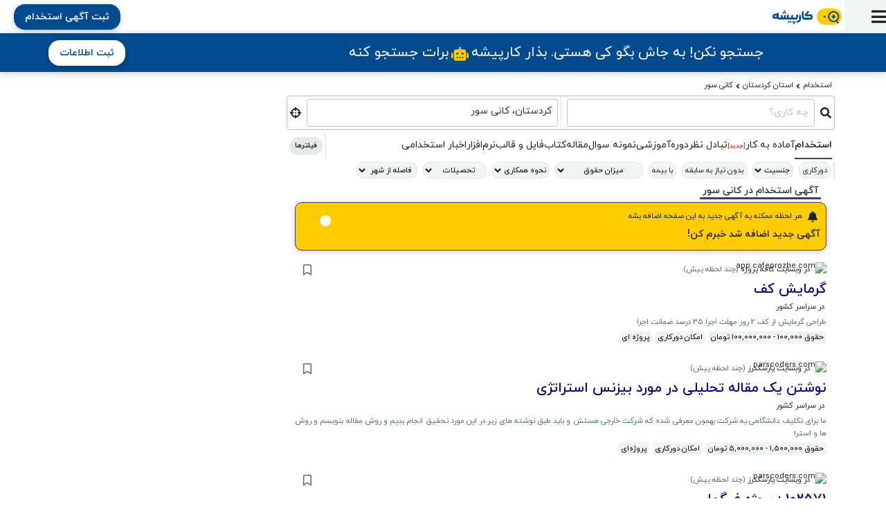

--- FILE ---
content_type: text/html; charset=utf-8
request_url: https://karpishe.com/job;l=%DA%A9%D8%B1%D8%AF%D8%B3%D8%AA%D8%A7%D9%86%D8%8C%DA%A9%D8%A7%D9%86%DB%8C%20%D8%B3%D9%88%D8%B1
body_size: 164534
content:
<!DOCTYPE html><html lang="fa" dir="rtl"><head>
	<meta http-equiv="X-UA-Compatible" content="IE=edge">
	<!-- Google Tag Manager -->
	<script type="text/javascript">
		(function (w, d, s, l, i) {
			w[l] = w[l] || []; w[l].push({
				'gtm.start':
					new Date().getTime(), event: 'gtm.js'
			}); var f = d.getElementsByTagName(s)[0],
				j = d.createElement(s), dl = l != 'dataLayer' ? '&l=' + l : ''; j.async = true; j.src =
					'https://www.googletagmanager.com/gtm.js?id=' + i + dl; f.parentNode.insertBefore(j, f);
		})(window, document, 'script', 'dataLayer', 'GTM-KJJ2X6H');
	</script>
	<!-- End Google Tag Manager -->
	<script type="text/javascript">
		// polyfill for globalThis in IOS 11 and below
		if (typeof globalThis === 'undefined') {
			var globalThis = Function('return this')();
		}

	</script>

	<meta charset="utf-8">
	<title>آگهی استخدام در کانی سور و سراسر ایران | کارپیشه</title>
	<base href="/">

	<meta name="viewport" content="width=device-width, initial-scale=1.0, maximum-scale=5.0, minimum-scale=1.0, interactive-widget=resizes-content">
	<meta name="theme-color" content="#ffcc00">
	<link rel="apple-touch-icon" href="/assets/icons/app-icon-512.png">
	<link rel="icon" type="image/x-icon" href="/favicon.ico">
	<link rel="manifest" href="manifest.json?v=1.0">

	<!-- preload fonts -->
	<link rel="preload" as="font" crossorigin="anonymous" href="/assets/fonts/IranYekan/woff/iranyekanwebboldfanum.woff">
	<link rel="preload" as="font" crossorigin="anonymous" href="/assets/fonts/IranYekan/woff/iranyekanwebmediumfanum.woff">
	<link rel="preload" as="font" crossorigin="anonymous" href="/assets/fonts/IranYekan/woff/iranyekanwebregularfanum.woff">

	<meta http-equiv="Content-Type" content="text/html; charset=utf-8">
	<meta http-equiv="CHARSET" content="utf-8">
	<meta name="Content-Language" content="fa">
	<meta http-equiv="Content-Language" content="fa">
	<meta name="language" content="fa">

	<meta name="keywords" content="کارپیشه,استخدام,آگهی استخدام,اگهی استخدام,فرصت‌های شغلی,کردستان،کانی سور,استخدام,شغل,ای استخدام,شغل انلاين,کار,مشاغل,آگهی استخدام,استخدامی">
	<meta property="keywords" content="کارپیشه,استخدام,آگهی استخدام,اگهی استخدام,فرصت‌های شغلی,کردستان،کانی سور,استخدام,شغل,ای استخدام,شغل انلاين,کار,مشاغل,آگهی استخدام,استخدامی">
	<meta name="description" content="همه آگهی‌های استخدام در کانی سور گرمایش کف در سراسر کشور از کافه پروژه، نوشتن یک مقاله تحلیلی در مورد... در سراسر کشور از پارسکدرز، 102571 : پروژه فیگما در سراسر کشور از پارسکدرز">
	<meta property="description" content="همه آگهی‌های استخدام در کانی سور گرمایش کف در سراسر کشور از کافه پروژه، نوشتن یک مقاله تحلیلی در مورد... در سراسر کشور از پارسکدرز، 102571 : پروژه فیگما در سراسر کشور از پارسکدرز">
	<meta name="ROBOTS" content="index,follow">
	<meta property="ROBOTS" content="index,follow">

	<meta name="og:title" content="آگهی استخدام در کانی سور و سراسر ایران | کارپیشه">
	<meta property="og:title" content="آگهی استخدام در کانی سور و سراسر ایران | کارپیشه">
	<meta name="og:description" content="همه آگهی‌های استخدام در کانی سور گرمایش کف در سراسر کشور از کافه پروژه، نوشتن یک مقاله تحلیلی در مورد... در سراسر کشور از پارسکدرز، 102571 : پروژه فیگما در سراسر کشور از پارسکدرز">
	<meta property="og:description" content="همه آگهی‌های استخدام در کانی سور گرمایش کف در سراسر کشور از کافه پروژه، نوشتن یک مقاله تحلیلی در مورد... در سراسر کشور از پارسکدرز، 102571 : پروژه فیگما در سراسر کشور از پارسکدرز">
	<!-- <meta name="og:url" content="http://karpishe.com">
  <meta property="og:url" content="http://karpishe.com"> -->
	<meta name="og:image" content="https://karpishe.com/assets/images/logo/KarpisheLogo.jpg?v=1401">
	<meta property="og:image" content="https://karpishe.com/assets/images/logo/KarpisheLogo.jpg?v=1401">
	<meta name="og:type" content="website">
	<meta property="og:type" content="website">

	<meta name="twitter:card" content="summary_large_image">
	<meta name="twitter:title" content="آگهی استخدام در کانی سور و سراسر ایران | کارپیشه">
	<meta name="twitter:site" content="@karpisheco">
	<meta name="twitter:image" content="https://karpishe.com/assets/images/logo/KarpisheLogo.jpg?v=1401">
	<meta name="twitter:description" content="همه آگهی‌های استخدام در کانی سور گرمایش کف در سراسر کشور از کافه پروژه، نوشتن یک مقاله تحلیلی در مورد... در سراسر کشور از پارسکدرز، 102571 : پروژه فیگما در سراسر کشور از پارسکدرز">

<link rel="stylesheet" href="styles.1bf53934ac85a31c.css"><style ng-transition="Pishkar">[_nghost-sc8]{position:relative;display:block;pointer-events:none}[_nghost-sc8]   .ngx-spinner[_ngcontent-sc8]{transition:.35s linear all;display:block;position:absolute;top:5px;left:0px}[_nghost-sc8]   .ngx-spinner[_ngcontent-sc8]   .ngx-spinner-icon[_ngcontent-sc8]{width:14px;height:14px;border:solid 2px transparent;border-top-color:inherit;border-left-color:inherit;border-radius:50%;-webkit-animation:_ngcontent-sc8_loading-bar-spinner .4s linear infinite;animation:_ngcontent-sc8_loading-bar-spinner .4s linear infinite}[_nghost-sc8]   .ngx-bar[_ngcontent-sc8]{transition:width .35s;position:absolute;top:0;left:0;width:100%;height:2px;border-bottom-right-radius:1px;border-top-right-radius:1px}[dir=rtl]   [_nghost-sc8]   .ngx-bar[_ngcontent-sc8]{right:0;left:unset}[fixed=true][_nghost-sc8]{z-index:10002}[fixed=true][_nghost-sc8]   .ngx-bar[_ngcontent-sc8]{position:fixed}[fixed=true][_nghost-sc8]   .ngx-spinner[_ngcontent-sc8]{position:fixed;top:10px;left:10px}[dir=rtl]   [fixed=true][_nghost-sc8]   .ngx-spinner[_ngcontent-sc8]{right:10px;left:unset}@-webkit-keyframes _ngcontent-sc8_loading-bar-spinner{0%{transform:rotate(0)}to{transform:rotate(360deg)}}@keyframes _ngcontent-sc8_loading-bar-spinner{0%{transform:rotate(0)}to{transform:rotate(360deg)}}</style><meta property="twitter:title" content="آگهی استخدام در کانی سور و سراسر ایران | کارپیشه"><meta property="twitter:description" content="همه آگهی‌های استخدام در کانی سور گرمایش کف در سراسر کشور از کافه پروژه، نوشتن یک مقاله تحلیلی در مورد... در سراسر کشور از پارسکدرز، 102571 : پروژه فیگما در سراسر کشور از پارسکدرز"><style ng-transition="Pishkar">[_nghost-sc18]{width:100%}</style><link rel="canonical" href="https://karpishe.com/job;l=%DA%A9%D8%B1%D8%AF%D8%B3%D8%AA%D8%A7%D9%86%D8%8C%DA%A9%D8%A7%D9%86%DB%8C%20%D8%B3%D9%88%D8%B1"></head>

<body dir="rtl">
	<!-- Google Tag Manager (noscript) -->
	<noscript><iframe src="https://www.googletagmanager.com/ns.html?id=GTM-KJJ2X6H" height="0" width="0"
			class="d-none"></iframe></noscript>
	<!-- End Google Tag Manager (noscript) -->
	<app-root _nghost-sc79="" ng-version="15.2.10" ng-server-context="ssr"><ngx-loading-bar _ngcontent-sc79="" height="4px" _nghost-sc8="" fixed="true" style="color:#ffcc00;"><!----></ngx-loading-bar><router-outlet _ngcontent-sc79=""></router-outlet><app-flex-layout _nghost-sc11=""><div _ngcontent-sc11="" class="kp-flex-layout"><section _ngcontent-sc11="" class="kp-flex-menu"><div _ngcontent-sc11="" class="kp-flex-menu-body relative"><header _ngcontent-sc11="" class="x-light-gray-bg"><i _ngcontent-sc11="" class="fa fs-xxl relative fa-bars"><!----></i></header><nav _ngcontent-sc11=""><a _ngcontent-sc11="" routerlink="/login" title="ورود به پنل" class="menu-item" href="/login"><i _ngcontent-sc11="" class="fa fa-user-circle fs-xl"></i><span _ngcontent-sc11="" class="menu-title">ورود به پنل</span></a><!----><a _ngcontent-sc11="" routerlink="/job" title="استخدام" class="menu-item menu-active" href="/job"><i _ngcontent-sc11="" class="fa fa-search fs-xl"></i><span _ngcontent-sc11="" class="menu-title">استخدام</span></a><a _ngcontent-sc11="" routerlink="/ready-to-work" title="آماده به کار" class="menu-item" href="/ready-to-work"><i _ngcontent-sc11="" class="fa fa-search fs-xl"></i><span _ngcontent-sc11="" class="menu-title">آماده به کار</span></a><a _ngcontent-sc11="" routerlink="/seeker" title="ثبت رزومه" class="menu-item" href="/seeker"><i _ngcontent-sc11="" class="fa fa-user-plus fs-xl"></i><span _ngcontent-sc11="" class="menu-title">ثبت رزومه</span></a><!----><!----><!----><a _ngcontent-sc11="" routerlink="/account/rtw" title="ثبت آگهی آماده به کار" class="menu-item" href="/account/rtw"><i _ngcontent-sc11="" class="fa fa-plus fs-xl"></i><span _ngcontent-sc11="" class="menu-title">ثبت آگهی آماده به کار</span></a><a _ngcontent-sc11="" routerlink="/employer/postad/flatrate" title="ثبت آگهی استخدام" class="menu-item" href="/employer/postad/flatrate"><i _ngcontent-sc11="" class="fa fa-plus fs-xl"></i><span _ngcontent-sc11="" class="menu-title">ثبت آگهی استخدام</span></a><!----><a _ngcontent-sc11="" routerlink="/favorite" title="نشان شده‌ها" class="menu-item" href="/favorite"><i _ngcontent-sc11="" class="fa fa-bookmark fs-xl"></i><span _ngcontent-sc11="" class="menu-title">نشان شده‌ها</span></a><a _ngcontent-sc11="" routerlink="/discussion" title="تبادل نظر" class="menu-item" href="/discussion"><i _ngcontent-sc11="" class="fa fa-comment-dots fs-xl"></i><span _ngcontent-sc11="" class="menu-title">تبادل نظر</span></a><a _ngcontent-sc11="" routerlink="/resource" title="منابع ارتقای شغلی" class="menu-item" href="/resource"><i _ngcontent-sc11="" class="fa fa-search fs-xl"></i><span _ngcontent-sc11="" class="menu-title">منابع ارتقای شغلی</span></a><a _ngcontent-sc11="" routerlink="/resource/course" title="دوره آموزشی" class="menu-item" href="/resource/course"><i _ngcontent-sc11="" class="fa fa-search fs-xl"></i><span _ngcontent-sc11="" class="menu-title">دوره آموزشی</span></a><a _ngcontent-sc11="" routerlink="/resource/article" title="مقاله" class="menu-item" href="/resource/article"><i _ngcontent-sc11="" class="fa fa-search fs-xl"></i><span _ngcontent-sc11="" class="menu-title">مقاله</span></a><a _ngcontent-sc11="" routerlink="/resource/book" title="کتاب" class="menu-item" href="/resource/book"><i _ngcontent-sc11="" class="fa fa-search fs-xl"></i><span _ngcontent-sc11="" class="menu-title">کتاب</span></a><a _ngcontent-sc11="" routerlink="/resource/template" title="فایل‌ و‌ قالب" class="menu-item" href="/resource/template"><i _ngcontent-sc11="" class="fa fa-search fs-xl"></i><span _ngcontent-sc11="" class="menu-title">فایل‌و‌قالب</span></a><a _ngcontent-sc11="" routerlink="/resource/software" title="نرم‌افزار" class="menu-item" href="/resource/software"><i _ngcontent-sc11="" class="fa fa-search fs-xl"></i><span _ngcontent-sc11="" class="menu-title">نرم‌افزار</span></a><a _ngcontent-sc11="" routerlink="/news" title="اخبار استخدام" class="menu-item" href="/news"><span _ngcontent-sc11="" class="icon-sm bg-contain" style="background-image: url(https://www.estekhtam.com/wp-content/uploads/2018/06/cropped-logo-32x32.png);"></span><span _ngcontent-sc11="" class="menu-title">اخبار استخدام</span></a><a _ngcontent-sc11="" href="https://blog.karpishe.com/" target="_blank" title="بلاگ کارپیشه" class="menu-item"><i _ngcontent-sc11="" class="fa fa-pen-nib fs-xl"></i><span _ngcontent-sc11="" class="menu-title">بلاگ کارپیشه</span></a><a _ngcontent-sc11="" routerlink="/employer/seekers" title="جستجوی کارجویان (رزومه)" class="menu-item" href="/employer/seekers"><i _ngcontent-sc11="" class="fa fa-address-book fs-xl"></i><span _ngcontent-sc11="" class="menu-title">جستجوی کارجویان (رزومه)</span></a><!----><!----><!----><a _ngcontent-sc11="" routerlink="/employer" title="بخش کارفرمایان" class="menu-item f-white dark-gray-bg" href="/employer"><i _ngcontent-sc11="" class="fa fa-bullhorn fs-xl"></i><span _ngcontent-sc11="" class="menu-title">بخش کارفرمایان</span></a><!----><!----><!----><!----><!----><!----><!----><!----></nav><!----><!----><!----><!----></div><div _ngcontent-sc11="" class="kp-flex-menu-scrim"></div></section><div _ngcontent-sc11="" class="flex-fill w-100"><header _ngcontent-sc11="" class="flex-header"><div _ngcontent-sc11="" class="menu-toggle pointer"><i _ngcontent-sc11="" class="fa fa-bars fs-xxl relative"><!----></i></div><!----><div _ngcontent-sc11="" class="flex-fill justify-content-between mx-md-3"><nav _ngcontent-sc11=""><!----><!----><a _ngcontent-sc11="" routerlink="/" class="nav-brand px-2" href="/"><img _ngcontent-sc11="" src="/assets/images/KarpisheLogo.svg" alt="کارپیشه" title="کارپیشه" style="width: 100px; height: 24px;"></a><!----><a _ngcontent-sc11="" routerlink="/hire" class="ml-1 mr-auto btn btn-blue align-self-center" href="/hire"> ثبت آگهی استخدام</a><!----><!----><!----><!----><!----><!----></nav><nav _ngcontent-sc11="" class="d-none d-md-flex"></nav></div><div _ngcontent-sc11="" class="d-flex align-items-center"><!----><!----><!----><!----><!----><!----><!----><!----><!----><!----></div></header><app-global-banner _ngcontent-sc11="" _nghost-sc15=""><!----><!----><!----><div _ngcontent-sc15="" class="container-fluid shadow-kp x-dark-blue-bg px-2"><a _ngcontent-sc15="" routerlink="/seeker/karpasha" class="container pointer d-flex align-items-center justify-content-between px-0" href="/seeker/karpasha"><div _ngcontent-sc15="" class="flex-fill fs-normal fs-md-xl text-center py-2 f-white"> جستجو نکن! به جاش بگو کی هستی<br _ngcontent-sc15="" class="d-md-none"><div _ngcontent-sc15="" class="d-none d-md-inline">. بذار کارپیشه<i _ngcontent-sc15="" class="fa fa-robot mx-1 f-yellow"></i>برات جستجو کنه</div><div _ngcontent-sc15="" class="btn btn-secondary btn-sm d-md-none yellow-bg"> بذار کارپیشه<i _ngcontent-sc15="" class="fa fa-robot mx-1 f-x-dark-blue"></i>برات جستجو کنه </div></div><div _ngcontent-sc15="" class="flex-fill d-none d-lg-block text-left"><div _ngcontent-sc15="" class="btn white-bg f-x-dark-blue my-2 fw-bold"><span _ngcontent-sc15="">ثبت اطلاعات</span></div></div></a></div><!----><!----><!----></app-global-banner><section _ngcontent-sc11="" class="d-flex flex-column h-min-full-header relative container px-0"><ngx-spinner _ngcontent-sc11="" type="timer" _nghost-sc12=""><!----></ngx-spinner><router-outlet _ngcontent-sc11=""></router-outlet><app-job-list _nghost-sc47=""><section _ngcontent-sc47="" class="container-capped d-flex flex-column gap-2 py-2 h-100 px-0 mr-md-0 light-gray-bg"><!----><app-breadcrumb _ngcontent-sc47="" _nghost-sc30=""><json-ld _ngcontent-sc30=""><script type="application/ld+json">{
  "@context": "https://schema.org",
  "@type": "BreadcrumbList",
  "itemListElement": [
    {
      "@type": "ListItem",
      "name": "استخدام",
      "item": "https://karpishe.com/job",
      "position": 1
    },
    {
      "@type": "ListItem",
      "name": "استان کردستان",
      "item": "https://karpishe.com/job;l=%DA%A9%D8%B1%D8%AF%D8%B3%D8%AA%D8%A7%D9%86",
      "position": 2
    },
    {
      "@type": "ListItem",
      "name": "کانی سور",
      "item": "https://karpishe.com/job;l=%DA%A9%D8%B1%D8%AF%D8%B3%D8%AA%D8%A7%D9%86%D8%8C%DA%A9%D8%A7%D9%86%DB%8C%20%D8%B3%D9%88%D8%B1",
      "position": 3
    }
  ]
}</script></json-ld><div _ngcontent-sc30="" class="fs-sm px-2"><!----><a _ngcontent-sc30="" class="py-1" href="/job">استخدام</a><!----><i _ngcontent-sc30="" class="fas fa-angle-left mx-1"></i><!----><a _ngcontent-sc30="" class="py-1" href="/job;l=%DA%A9%D8%B1%D8%AF%D8%B3%D8%AA%D8%A7%D9%86">استان کردستان</a><!----><i _ngcontent-sc30="" class="fas fa-angle-left mx-1"></i><!----><a _ngcontent-sc30="" class="py-1" href="/job;l=%DA%A9%D8%B1%D8%AF%D8%B3%D8%AA%D8%A7%D9%86%D8%8C%DA%A9%D8%A7%D9%86%DB%8C%20%D8%B3%D9%88%D8%B1">کانی سور</a><!----><!----></div><!----><!----></app-breadcrumb><!----><div _ngcontent-sc47="" sticky-bar="light-gray-bg kp-header-shadow"><div _ngcontent-sc47="" class="container px-1 px-md-0"><app-search-box _ngcontent-sc47="" _nghost-sc23="" class="ng-untouched ng-valid ng-dirty"><div _ngcontent-sc23="" class="white-bg p-1"><div _ngcontent-sc23="" class="input py-0 d-md-flex"><div _ngcontent-sc23="" class="flex-fill d-flex p-1 pointer no-wrap-ellipsis"><div _ngcontent-sc23="" class="flex-fill no-wrap-ellipsis order-md-1"><app-autocomplete _ngcontent-sc23="" name="q" maxlength="512" appendresultsto="body" class="no-border no-shadow ng-untouched ng-pristine ng-valid" _nghost-sc22=""><div _ngcontent-sc22="" class="input"><!----><span _ngcontent-sc22="" class="f-medium-gray">چه کاری؟</span><!----></div><!----><!----></app-autocomplete></div><div _ngcontent-sc23="" class="d-flex align-items-center order-md-0"><i _ngcontent-sc23="" class="fa fa-search fs-lg ml-md-2 mr-2 mr-md-0"></i></div></div><div _ngcontent-sc23="" class="border-bottom d-md-none"></div><div _ngcontent-sc23="" class="d-none mr-1 border-right d-md-block"></div><div _ngcontent-sc23="" class="d-flex align-items-center pr-1 p-1 pointer no-wrap-ellipsis w-md-50 border-md-right"><app-location _ngcontent-sc23="" name="location" appendresultsto="body" class="no-border no-shadow ng-untouched ng-pristine ng-valid" _nghost-sc18=""><div _ngcontent-sc18="" class="input form-control">کردستان، کانی سور<!----><!----><!----></div><!----><!----></app-location><i _ngcontent-sc23="" class="fa fa-crosshairs fs-lg mr-2"></i></div><!----><!----></div><div _ngcontent-sc23="" class="w-100 d-flex overflow-hidden mt-1"><div _ngcontent-sc23="" class="flex-grow-1 d-flex gap-3 overflow-x-auto scroll-hidden px-1"><a _ngcontent-sc23="" routerlinkactive="fw-bold border-bottom border-2 border-dark-gray scroll-into-view" class="no-wrap py-1 fw-bold border-bottom border-2 border-dark-gray scroll-into-view" data-path="/job" href="/job;l=%DA%A9%D8%B1%D8%AF%D8%B3%D8%AA%D8%A7%D9%86%D8%8C%DA%A9%D8%A7%D9%86%DB%8C%20%D8%B3%D9%88%D8%B1"> استخدام<!----></a><a _ngcontent-sc23="" routerlinkactive="fw-bold border-bottom border-2 border-dark-gray scroll-into-view" class="no-wrap py-1" data-path="/ready-to-work" href="/ready-to-work;l=%DA%A9%D8%B1%D8%AF%D8%B3%D8%AA%D8%A7%D9%86%D8%8C%DA%A9%D8%A7%D9%86%DB%8C%20%D8%B3%D9%88%D8%B1"> آماده به کار<span _ngcontent-sc23="" class="fs-xs f-red">[جدید]</span><!----></a><a _ngcontent-sc23="" routerlinkactive="fw-bold border-bottom border-2 border-dark-gray scroll-into-view" class="no-wrap py-1" data-path="/discussion" href="/discussion;l=%DA%A9%D8%B1%D8%AF%D8%B3%D8%AA%D8%A7%D9%86%D8%8C%DA%A9%D8%A7%D9%86%DB%8C%20%D8%B3%D9%88%D8%B1"> تبادل‌ نظر<!----></a><a _ngcontent-sc23="" routerlinkactive="fw-bold border-bottom border-2 border-dark-gray scroll-into-view" class="no-wrap py-1" data-path="/resource/course" href="/resource/course;l=%DA%A9%D8%B1%D8%AF%D8%B3%D8%AA%D8%A7%D9%86%D8%8C%DA%A9%D8%A7%D9%86%DB%8C%20%D8%B3%D9%88%D8%B1"> دوره‌آموزشی<!----></a><a _ngcontent-sc23="" routerlinkactive="fw-bold border-bottom border-2 border-dark-gray scroll-into-view" class="no-wrap py-1" data-path="/resource/exam" href="/resource/exam;l=%DA%A9%D8%B1%D8%AF%D8%B3%D8%AA%D8%A7%D9%86%D8%8C%DA%A9%D8%A7%D9%86%DB%8C%20%D8%B3%D9%88%D8%B1"> نمونه سوال<!----></a><a _ngcontent-sc23="" routerlinkactive="fw-bold border-bottom border-2 border-dark-gray scroll-into-view" class="no-wrap py-1" data-path="/resource/article" href="/resource/article;l=%DA%A9%D8%B1%D8%AF%D8%B3%D8%AA%D8%A7%D9%86%D8%8C%DA%A9%D8%A7%D9%86%DB%8C%20%D8%B3%D9%88%D8%B1"> مقاله<!----></a><a _ngcontent-sc23="" routerlinkactive="fw-bold border-bottom border-2 border-dark-gray scroll-into-view" class="no-wrap py-1" data-path="/resource/book" href="/resource/book;l=%DA%A9%D8%B1%D8%AF%D8%B3%D8%AA%D8%A7%D9%86%D8%8C%DA%A9%D8%A7%D9%86%DB%8C%20%D8%B3%D9%88%D8%B1"> کتاب<!----></a><a _ngcontent-sc23="" routerlinkactive="fw-bold border-bottom border-2 border-dark-gray scroll-into-view" class="no-wrap py-1" data-path="/resource/template" href="/resource/template;l=%DA%A9%D8%B1%D8%AF%D8%B3%D8%AA%D8%A7%D9%86%D8%8C%DA%A9%D8%A7%D9%86%DB%8C%20%D8%B3%D9%88%D8%B1"> فایل و قالب<!----></a><a _ngcontent-sc23="" routerlinkactive="fw-bold border-bottom border-2 border-dark-gray scroll-into-view" class="no-wrap py-1" data-path="/resource/software" href="/resource/software;l=%DA%A9%D8%B1%D8%AF%D8%B3%D8%AA%D8%A7%D9%86%D8%8C%DA%A9%D8%A7%D9%86%DB%8C%20%D8%B3%D9%88%D8%B1"> نرم‌افزار<!----></a><a _ngcontent-sc23="" routerlinkactive="fw-bold border-bottom border-2 border-dark-gray scroll-into-view" class="no-wrap py-1" data-path="/news" href="/news;l=%DA%A9%D8%B1%D8%AF%D8%B3%D8%AA%D8%A7%D9%86%D8%8C%DA%A9%D8%A7%D9%86%DB%8C%20%D8%B3%D9%88%D8%B1"> اخبار استخدامی<!----></a><!----></div><div _ngcontent-sc23="" class="d-flex align-items-center white-bg px-1 border-right"><span _ngcontent-sc23="" class="badge badge-pill p-2 pointer disable-selection light-gray-bg">فیلترها</span></div><!----></div><!----><div _ngcontent-sc23="" class="d-flex fs-sm no-wrap overflow-x-auto scroll-hidden"><!----><div _ngcontent-sc23="" class="order-1 border-left border-2 my-1"></div><!----><div _ngcontent-sc23="" class="border m-1 order-2 pointer px-1 rounded-xl x-light-gray-bg"> دورکاری </div><select _ngcontent-sc23="" class="border d-block m-1 not-styled order-2 rounded-xl text-center x-light-gray-bg ng-untouched ng-pristine ng-valid" value="0: undefined"><option _ngcontent-sc23="" value="0: undefined">جنسیت</option><option _ngcontent-sc23="" value="1: 1">خانم</option><option _ngcontent-sc23="" value="2: 0">آقا</option></select><div _ngcontent-sc23="" class="border m-1 order-2 pointer px-1 rounded-xl x-light-gray-bg"> بدون نیاز به سابقه </div><div _ngcontent-sc23="" class="border m-1 order-2 pointer px-1 rounded-xl x-light-gray-bg"> با بیمه </div><select _ngcontent-sc23="" value="0: undefined" class="border d-block m-1 not-styled order-2 rounded-xl text-center x-light-gray-bg ng-untouched ng-pristine ng-valid"><option _ngcontent-sc23="" value="0: undefined">میزان حقوق</option><option _ngcontent-sc23="" value="2000000">حقوق بالای 2 میلیون</option><option _ngcontent-sc23="" value="4000000">حقوق بالای 4 میلیون</option><option _ngcontent-sc23="" value="7000000">حقوق بالای 7 میلیون</option><option _ngcontent-sc23="" value="10000000">حقوق بالای 10 میلیون</option><option _ngcontent-sc23="" value="15000000">حقوق بالای 15 میلیون</option></select><select _ngcontent-sc23="" class="border d-block m-1 not-styled order-2 rounded-xl text-center x-light-gray-bg ng-untouched ng-pristine ng-valid" value="0: undefined"><option _ngcontent-sc23="" value="0: undefined">نحوه همکاری</option><option _ngcontent-sc23="">تمام‌وقت</option><option _ngcontent-sc23="">پاره‌وقت</option><option _ngcontent-sc23="">پروژه‌ای</option><option _ngcontent-sc23="">موقت</option><option _ngcontent-sc23="">کاراموزی</option></select><select _ngcontent-sc23="" class="border d-block m-1 not-styled order-2 rounded-xl text-center x-light-gray-bg ng-untouched ng-pristine ng-valid" value="0: undefined"><option _ngcontent-sc23="" value="0: undefined">تحصیلات</option><option _ngcontent-sc23="">دیپلم</option><option _ngcontent-sc23="">کارشناسی</option><option _ngcontent-sc23="">کارشناسی ارشد</option><option _ngcontent-sc23="">دکترا</option></select><select _ngcontent-sc23="" value="0: undefined" class="border d-block m-1 not-styled order-2 rounded-xl text-center x-light-gray-bg ng-untouched ng-pristine ng-valid"><option _ngcontent-sc23="" value="0: undefined">فاصله از شهر</option><option _ngcontent-sc23="" value="10">تا 10 کیلومتر</option><option _ngcontent-sc23="" value="20">تا 20 کیلومتر</option><option _ngcontent-sc23="" value="30">تا 30 کیلومتر</option><option _ngcontent-sc23="" value="50">تا 50 کیلومتر</option><option _ngcontent-sc23="" value="100">تا 100 کیلومتر</option></select><!----><!----><!----><!----><!----></div><!----></div><!----></app-search-box></div></div><div _ngcontent-sc47="" class="flex-fill d-flex overflow-hidden"><div _ngcontent-sc47="" dir="ltr" class="d-md-block px-md-3 w-100 scroll-md-lg job-list-scroll overflow-auto relative"><div _ngcontent-sc47="" dir="rtl"><div _ngcontent-sc47="" class="px-2 mb-1 d-flex flex-wrap align-items-center justify-content-between"><div _ngcontent-sc47=""><h1 _ngcontent-sc47="" class="fs-normal mb-0 px-1 border-bottom border-3 border-dark-gray">آگهی استخدام در کانی سور</h1></div><!----></div><!----><!----><div _ngcontent-sc47="" class="pb-1"><app-subscribe-search _ngcontent-sc47="" _nghost-sc28=""><label _ngcontent-sc28=""><div _ngcontent-sc28="" class="border border-dark-gray mx-2 mx-md-0 p-2 pointer rounded-xl shadow-kp yellow-bg"><div _ngcontent-sc28="" class="d-flex"><i _ngcontent-sc28="" class="fa fa-bell fs-lg ml-1 p-1"></i><div _ngcontent-sc28="" class="fs-sm">هر لحظه ممکنه یه آگهی جدید به این صفحه اضافه بشه</div></div><!----><div _ngcontent-sc28="" class="d-flex align-items-center"><!----><div _ngcontent-sc28="" class="flex-fill"><div _ngcontent-sc28="" class="fw-bold">آگهی جدید اضافه شد خبرم کن! </div><!----><!----></div><div _ngcontent-sc28="" class="toggle-switch-container"><label _ngcontent-sc28="" class="toggle-switch mb-0"><input _ngcontent-sc28="" type="checkbox" name="showowned" class="ng-untouched ng-pristine ng-valid"><span _ngcontent-sc28="" class="slider round"></span></label></div></div></div></label><!----><!----><!----><!----><!----><!----><ngx-smart-modal _ngcontent-sc28="" customclass="modal-no-padding" identifier="searchesModal"><!----></ngx-smart-modal><!----><!----><!----></app-subscribe-search><!----></div><!----><!----><div _ngcontent-sc47="" class="relative"><ngx-spinner _ngcontent-sc47="" name="list" _nghost-sc12=""><!----></ngx-spinner><!----><!----><!----><!----><!----><app-job-summary _ngcontent-sc47="" _nghost-sc33="" id="job-d6864a3b-abb4-4f5a-864f-7694ac31560d"><a _ngcontent-sc33="" href="/job/d6864a3b-abb4-4f5a-864f-7694ac31560d" target="_blank"><!----><div _ngcontent-sc33="" class="mb-2 py-1 px-2 px-md-0 white-bg kp-highlight overflow-hidden"><div _ngcontent-sc33="" class="d-flex align-items-center lh-1"><div _ngcontent-sc33="" class="d-flex align-items-center fs-sm no-wrap-ellipsis"><img _ngcontent-sc33="" class="icon-sm ml-1" alt="app.cafeprozhe.com" src="https://www.google.com/s2/favicons?sz=48&amp;domain=app.cafeprozhe.com"><!----><!----><span _ngcontent-sc33="" class="no-wrap-ellipsis">در وبسایت کافه پروژه</span>&nbsp; <span _ngcontent-sc33="" class="f-gray no-wrap-ellipsis"> (چند لحظه پیش<!----><!----><!---->) </span><!----></div><!----><div _ngcontent-sc33="" class="mr-auto"><span _ngcontent-sc33="" click-stop-propagation="" class="fa-bookmark fs-lg ml-md-2 pl-md-1 pr-3 pr-md-0 pt-1 order-md-first pointer far f-gray" style="line-height: initial;"></span><!----></div></div><div _ngcontent-sc33="" class="d-flex pt-1"><div _ngcontent-sc33="" class="flex-fill overflow-hidden" style="max-height: 55px;"><div _ngcontent-sc33="" class="d-inline-flex wrap f-default-link"><h2 _ngcontent-sc33="" class="h4 mb-0">گرمایش کف</h2><!----></div></div></div><div _ngcontent-sc33="" class="lh-sm fs-sm mb-1 d-flex justify-content-between"><div _ngcontent-sc33="" class="d-flex flex-wrap"><!----><div _ngcontent-sc33="">&nbsp;در سراسر کشور</div></div></div><div _ngcontent-sc33="" class="fs-sm f-gray lh-sm my-1 text-justify"><div _ngcontent-sc33="" class="mb-1">
                        طراحی گرمایش از کف
                     2 روز مهلت
                            اجرا 35 درصد  ضمانت
                            اجرا</div><!----><div _ngcontent-sc33="" class="d-flex flex-wrap align-items-center"><div _ngcontent-sc33="" class="badge p-1 x-light-gray-bg fs-sm f-black fw-normal ml-1 mb-1"> حقوق 100,000 - 100,000,000 تومان</div><div _ngcontent-sc33="" class="badge p-1 x-light-gray-bg fs-sm f-black fw-normal ml-1 mb-1"> امکان دورکاری</div><div _ngcontent-sc33="" class="badge p-1 x-light-gray-bg fs-sm f-black fw-normal ml-1 mb-1"> پروژه ای</div><!----></div></div><div _ngcontent-sc33="" class="d-flex flex-wrap align-items-center lh-sm fs-sm"><div _ngcontent-sc33="" class="d-flex flex-wrap align-items-center"><!----><!----><!----><!----></div></div></div><!----></a><!----></app-job-summary><!----><!----><!----><!----><!----><!----><app-job-summary _ngcontent-sc47="" _nghost-sc33="" id="job-96c1dfdb-a4b9-4ffa-9a4f-734dedd6820c"><a _ngcontent-sc33="" href="/job/96c1dfdb-a4b9-4ffa-9a4f-734dedd6820c" target="_blank"><!----><div _ngcontent-sc33="" class="mb-2 py-1 px-2 px-md-0 white-bg kp-highlight overflow-hidden"><div _ngcontent-sc33="" class="d-flex align-items-center lh-1"><div _ngcontent-sc33="" class="d-flex align-items-center fs-sm no-wrap-ellipsis"><img _ngcontent-sc33="" class="icon-sm ml-1" alt="parscoders.com" src="https://www.google.com/s2/favicons?sz=48&amp;domain=parscoders.com"><!----><!----><span _ngcontent-sc33="" class="no-wrap-ellipsis">در وبسایت پارسکدرز</span>&nbsp; <span _ngcontent-sc33="" class="f-gray no-wrap-ellipsis"> (چند لحظه پیش<!----><!----><!---->) </span><!----></div><!----><div _ngcontent-sc33="" class="mr-auto"><span _ngcontent-sc33="" click-stop-propagation="" class="fa-bookmark fs-lg ml-md-2 pl-md-1 pr-3 pr-md-0 pt-1 order-md-first pointer far f-gray" style="line-height: initial;"></span><!----></div></div><div _ngcontent-sc33="" class="d-flex pt-1"><div _ngcontent-sc33="" class="flex-fill overflow-hidden" style="max-height: 55px;"><div _ngcontent-sc33="" class="d-inline-flex wrap f-default-link"><h2 _ngcontent-sc33="" class="h4 mb-0">نوشتن یک مقاله تحلیلی در مورد بیزنس استراتژی</h2><!----></div></div></div><div _ngcontent-sc33="" class="lh-sm fs-sm mb-1 d-flex justify-content-between"><div _ngcontent-sc33="" class="d-flex flex-wrap"><!----><div _ngcontent-sc33="">&nbsp;در سراسر کشور</div></div></div><div _ngcontent-sc33="" class="fs-sm f-gray lh-sm my-1 text-justify"><div _ngcontent-sc33="" class="mb-1">ما برای تکلیف دانشگاهی یه شرکت بهمون معرفی شده که شرکت خارجی هستش و باید طبق نوشته های زیر در این مورد تحقیق انجام بدیم و روش مقاله بنویسم و روش ها و استرا</div><!----><div _ngcontent-sc33="" class="d-flex flex-wrap align-items-center"><div _ngcontent-sc33="" class="badge p-1 x-light-gray-bg fs-sm f-black fw-normal ml-1 mb-1"> حقوق 1,500,000 - 5,000,000 تومان</div><div _ngcontent-sc33="" class="badge p-1 x-light-gray-bg fs-sm f-black fw-normal ml-1 mb-1"> امکان دورکاری</div><div _ngcontent-sc33="" class="badge p-1 x-light-gray-bg fs-sm f-black fw-normal ml-1 mb-1"> پروژه‌ای</div><!----></div></div><div _ngcontent-sc33="" class="d-flex flex-wrap align-items-center lh-sm fs-sm"><div _ngcontent-sc33="" class="d-flex flex-wrap align-items-center"><!----><!----><!----><!----></div></div></div><!----></a><!----></app-job-summary><!----><!----><!----><!----><!----><!----><app-job-summary _ngcontent-sc47="" _nghost-sc33="" id="job-00b6133a-4a3d-40ee-bf2e-86988215cfc1"><a _ngcontent-sc33="" href="/job/00b6133a-4a3d-40ee-bf2e-86988215cfc1" target="_blank"><!----><div _ngcontent-sc33="" class="mb-2 py-1 px-2 px-md-0 white-bg kp-highlight overflow-hidden"><div _ngcontent-sc33="" class="d-flex align-items-center lh-1"><div _ngcontent-sc33="" class="d-flex align-items-center fs-sm no-wrap-ellipsis"><img _ngcontent-sc33="" class="icon-sm ml-1" alt="parscoders.com" src="https://www.google.com/s2/favicons?sz=48&amp;domain=parscoders.com"><!----><!----><span _ngcontent-sc33="" class="no-wrap-ellipsis">در وبسایت پارسکدرز</span>&nbsp; <span _ngcontent-sc33="" class="f-gray no-wrap-ellipsis"> (چند لحظه پیش<!----><!----><!---->) </span><!----></div><!----><div _ngcontent-sc33="" class="mr-auto"><span _ngcontent-sc33="" click-stop-propagation="" class="fa-bookmark fs-lg ml-md-2 pl-md-1 pr-3 pr-md-0 pt-1 order-md-first pointer far f-gray" style="line-height: initial;"></span><!----></div></div><div _ngcontent-sc33="" class="d-flex pt-1"><div _ngcontent-sc33="" class="flex-fill overflow-hidden" style="max-height: 55px;"><div _ngcontent-sc33="" class="d-inline-flex wrap f-default-link"><h2 _ngcontent-sc33="" class="h4 mb-0">102571 : پروژه فیگما</h2><!----></div></div></div><div _ngcontent-sc33="" class="lh-sm fs-sm mb-1 d-flex justify-content-between"><div _ngcontent-sc33="" class="d-flex flex-wrap"><!----><div _ngcontent-sc33="">&nbsp;در سراسر کشور</div></div></div><div _ngcontent-sc33="" class="fs-sm f-gray lh-sm my-1 text-justify"><div _ngcontent-sc33="" class="mb-1">#پروژه\_جدید #کدپروژه : 102571موضوع : پروژه فیگما سلام وقت بخیر من یه پروژه فیگما دارم من دانشجوی کارشناسی هستم،ی پروژه با فیگما میخوام که ساده ولی با طراح</div><!----><div _ngcontent-sc33="" class="d-flex flex-wrap align-items-center"><div _ngcontent-sc33="" class="badge p-1 x-light-gray-bg fs-sm f-black fw-normal ml-1 mb-1"> حقوق 500,000 - 1,500,000 تومان</div><div _ngcontent-sc33="" class="badge p-1 x-light-gray-bg fs-sm f-black fw-normal ml-1 mb-1"> امکان دورکاری</div><div _ngcontent-sc33="" class="badge p-1 x-light-gray-bg fs-sm f-black fw-normal ml-1 mb-1"> پروژه‌ای</div><!----></div></div><div _ngcontent-sc33="" class="d-flex flex-wrap align-items-center lh-sm fs-sm"><div _ngcontent-sc33="" class="d-flex flex-wrap align-items-center"><!----><!----><!----><!----></div></div></div><!----></a><!----></app-job-summary><!----><app-suggester _ngcontent-sc47="" class="mb-2" _nghost-sc46=""><!----><app-questioner _ngcontent-sc46="" class="mb-2" _nghost-sc45=""><div _ngcontent-sc45="" class="kp-questioner p-2 relative"><ngx-spinner _ngcontent-sc45="" name="questioner-wizard" type="timer" _nghost-sc12=""><!----></ngx-spinner><form _ngcontent-sc45="" novalidate="" class="pt-2 ng-untouched ng-pristine ng-valid"><div _ngcontent-sc45=""><h3 _ngcontent-sc45="" class="lh-sm mx-2">می‌خوای کارپیشه، شما رو مستقیماً به کارفرما معرفی کنه؟</h3><div _ngcontent-sc45="" class="py-1 d-flex align-items-center justify-content-center container-capped-xs"><a _ngcontent-sc45="" ga-event="Karpasha|questioner|want" class="btn btn-primary mx-3" href="/seeker/karpasha"> بله </a><button _ngcontent-sc45="" ga-event="Karpasha|questioner|no" class="btn btn-secondary mx-3"> نه </button></div></div><!----><!----><!----><!----><!----><!----><!----><!----><!----><!----><!----><!----><!----><!----><!----><div _ngcontent-sc45="" class="d-flex pt-2"><div _ngcontent-sc45="" class="text-right"><div _ngcontent-sc45="" class="btn btn-sm btn-link"><i _ngcontent-sc45="" class="fa fa-clock ml-1"></i> بعدا بپرس </div><!----></div><!----></div><!----></form><!----></div><!----><ngx-smart-modal _ngcontent-sc45="" identifier="loginModal"><!----></ngx-smart-modal><!----><div _ngcontent-sc45="" class="d-none questioner-suggestion"></div></app-questioner><!----><!----><!----><!----></app-suggester><!----><!----><!----><!----><!----><!----><!----><!----><app-job-summary _ngcontent-sc47="" _nghost-sc33="" id="job-29a2d1d0-7941-417f-9735-0671b8da0631"><a _ngcontent-sc33="" href="/job/29a2d1d0-7941-417f-9735-0671b8da0631" target="_blank"><!----><div _ngcontent-sc33="" class="mb-2 py-1 px-2 px-md-0 white-bg kp-highlight overflow-hidden"><div _ngcontent-sc33="" class="d-flex align-items-center lh-1"><div _ngcontent-sc33="" class="d-flex align-items-center fs-sm no-wrap-ellipsis"><img _ngcontent-sc33="" class="icon-sm ml-1" alt="parscoders.com" src="https://www.google.com/s2/favicons?sz=48&amp;domain=parscoders.com"><!----><!----><span _ngcontent-sc33="" class="no-wrap-ellipsis">در وبسایت پارسکدرز</span>&nbsp; <span _ngcontent-sc33="" class="f-gray no-wrap-ellipsis"> (چند لحظه پیش<!----><!----><!---->) </span><!----></div><!----><div _ngcontent-sc33="" class="mr-auto"><span _ngcontent-sc33="" click-stop-propagation="" class="fa-bookmark fs-lg ml-md-2 pl-md-1 pr-3 pr-md-0 pt-1 order-md-first pointer far f-gray" style="line-height: initial;"></span><!----></div></div><div _ngcontent-sc33="" class="d-flex pt-1"><div _ngcontent-sc33="" class="flex-fill overflow-hidden" style="max-height: 55px;"><div _ngcontent-sc33="" class="d-inline-flex wrap f-default-link"><h2 _ngcontent-sc33="" class="h4 mb-0">اصلاح فصل چهارم و پنجم مقاله پروژه پایانی رواشناسی</h2><!----></div></div></div><div _ngcontent-sc33="" class="lh-sm fs-sm mb-1 d-flex justify-content-between"><div _ngcontent-sc33="" class="d-flex flex-wrap"><!----><div _ngcontent-sc33="">&nbsp;در سراسر کشور</div></div></div><div _ngcontent-sc33="" class="fs-sm f-gray lh-sm my-1 text-justify"><div _ngcontent-sc33="" class="mb-1">سلام دوستان یه پایان نامه روانشناسی هستش که فصل چهارم و پنجم نیاز به اصلاح داره. یکی از متخصصین رشته روانشناسی لطفا قبول زحمت کند.</div><!----><div _ngcontent-sc33="" class="d-flex flex-wrap align-items-center"><div _ngcontent-sc33="" class="badge p-1 x-light-gray-bg fs-sm f-black fw-normal ml-1 mb-1"> حقوق 500,000 - 1,500,000 تومان</div><div _ngcontent-sc33="" class="badge p-1 x-light-gray-bg fs-sm f-black fw-normal ml-1 mb-1"> امکان دورکاری</div><div _ngcontent-sc33="" class="badge p-1 x-light-gray-bg fs-sm f-black fw-normal ml-1 mb-1"> پروژه‌ای</div><!----></div></div><div _ngcontent-sc33="" class="d-flex flex-wrap align-items-center lh-sm fs-sm"><div _ngcontent-sc33="" class="d-flex flex-wrap align-items-center"><!----><!----><!----><!----></div></div></div><!----></a><!----></app-job-summary><!----><!----><!----><!----><!----><!----><app-job-summary _ngcontent-sc47="" _nghost-sc33="" id="job-7afbf1ac-47a9-4bc7-aeea-cac589468995"><a _ngcontent-sc33="" href="/job/7afbf1ac-47a9-4bc7-aeea-cac589468995" target="_blank"><!----><div _ngcontent-sc33="" class="mb-2 py-1 px-2 px-md-0 white-bg kp-highlight overflow-hidden"><div _ngcontent-sc33="" class="d-flex align-items-center lh-1"><div _ngcontent-sc33="" class="d-flex align-items-center fs-sm no-wrap-ellipsis"><img _ngcontent-sc33="" class="icon-sm ml-1" alt="parscoders.com" src="https://www.google.com/s2/favicons?sz=48&amp;domain=parscoders.com"><!----><!----><span _ngcontent-sc33="" class="no-wrap-ellipsis">در وبسایت پارسکدرز</span>&nbsp; <span _ngcontent-sc33="" class="f-gray no-wrap-ellipsis"> (چند لحظه پیش<!----><!----><!---->) </span><!----></div><!----><div _ngcontent-sc33="" class="mr-auto"><span _ngcontent-sc33="" click-stop-propagation="" class="fa-bookmark fs-lg ml-md-2 pl-md-1 pr-3 pr-md-0 pt-1 order-md-first pointer far f-gray" style="line-height: initial;"></span><!----></div></div><div _ngcontent-sc33="" class="d-flex pt-1"><div _ngcontent-sc33="" class="flex-fill overflow-hidden" style="max-height: 55px;"><div _ngcontent-sc33="" class="d-inline-flex wrap f-default-link"><h2 _ngcontent-sc33="" class="h4 mb-0">ایجاد تغییرات خواسته شده در پروژه پایانی</h2><!----></div></div></div><div _ngcontent-sc33="" class="lh-sm fs-sm mb-1 d-flex justify-content-between"><div _ngcontent-sc33="" class="d-flex flex-wrap"><!----><div _ngcontent-sc33="">&nbsp;در سراسر کشور</div></div></div><div _ngcontent-sc33="" class="fs-sm f-gray lh-sm my-1 text-justify"><div _ngcontent-sc33="" class="mb-1">۱\_فصل اول طبق اسلوب باشد ۲\_صفحه آرایی فهرست مطالب ۳\_تطبیق رفرنس ها ۴\_چارچوب تئوریک ندارد. مکتب کپنهاگ استناد شود ۵\_فصل پنجم تحلیل یافته و نتیجه گیری ب</div><!----><div _ngcontent-sc33="" class="d-flex flex-wrap align-items-center"><div _ngcontent-sc33="" class="badge p-1 x-light-gray-bg fs-sm f-black fw-normal ml-1 mb-1"> حقوق 25,000 - 500,000 تومان</div><div _ngcontent-sc33="" class="badge p-1 x-light-gray-bg fs-sm f-black fw-normal ml-1 mb-1"> امکان دورکاری</div><div _ngcontent-sc33="" class="badge p-1 x-light-gray-bg fs-sm f-black fw-normal ml-1 mb-1"> پروژه‌ای</div><!----></div></div><div _ngcontent-sc33="" class="d-flex flex-wrap align-items-center lh-sm fs-sm"><div _ngcontent-sc33="" class="d-flex flex-wrap align-items-center"><!----><!----><!----><!----></div></div></div><!----></a><!----></app-job-summary><!----><!----><!----><!----><!----><!----><app-job-summary _ngcontent-sc47="" _nghost-sc33="" id="job-e9ea5733-9f0f-49f8-a8de-b0fbac4d2351"><a _ngcontent-sc33="" href="/job/e9ea5733-9f0f-49f8-a8de-b0fbac4d2351" target="_blank"><!----><div _ngcontent-sc33="" class="mb-2 py-1 px-2 px-md-0 white-bg kp-highlight overflow-hidden"><div _ngcontent-sc33="" class="d-flex align-items-center lh-1"><div _ngcontent-sc33="" class="d-flex align-items-center fs-sm no-wrap-ellipsis"><img _ngcontent-sc33="" class="icon-sm ml-1" alt="parscoders.com" src="https://www.google.com/s2/favicons?sz=48&amp;domain=parscoders.com"><!----><!----><span _ngcontent-sc33="" class="no-wrap-ellipsis">در وبسایت پارسکدرز</span>&nbsp; <span _ngcontent-sc33="" class="f-gray no-wrap-ellipsis"> (چند لحظه پیش<!----><!----><!---->) </span><!----></div><!----><div _ngcontent-sc33="" class="mr-auto"><span _ngcontent-sc33="" click-stop-propagation="" class="fa-bookmark fs-lg ml-md-2 pl-md-1 pr-3 pr-md-0 pt-1 order-md-first pointer far f-gray" style="line-height: initial;"></span><!----></div></div><div _ngcontent-sc33="" class="d-flex pt-1"><div _ngcontent-sc33="" class="flex-fill overflow-hidden" style="max-height: 55px;"><div _ngcontent-sc33="" class="d-inline-flex wrap f-default-link"><h2 _ngcontent-sc33="" class="h4 mb-0">طراحی سایت خیریه با قالب وردپرس گین لاو</h2><!----></div></div></div><div _ngcontent-sc33="" class="lh-sm fs-sm mb-1 d-flex justify-content-between"><div _ngcontent-sc33="" class="d-flex flex-wrap"><!----><div _ngcontent-sc33="">&nbsp;در سراسر کشور</div></div></div><div _ngcontent-sc33="" class="fs-sm f-gray lh-sm my-1 text-justify"><div _ngcontent-sc33="" class="mb-1">باسلام من این قالب رو برای طراحی سایتم انتخاب کردم:https://www.rtl-theme.com/gainlove-wordpress-themeمیخوام یه نفر که به وردپرس کامل تسلط داره و قبلا چندین</div><!----><div _ngcontent-sc33="" class="d-flex flex-wrap align-items-center"><div _ngcontent-sc33="" class="badge p-1 x-light-gray-bg fs-sm f-black fw-normal ml-1 mb-1"> حقوق 1,500,000 - 5,000,000 تومان</div><div _ngcontent-sc33="" class="badge p-1 x-light-gray-bg fs-sm f-black fw-normal ml-1 mb-1"> امکان دورکاری</div><div _ngcontent-sc33="" class="badge p-1 x-light-gray-bg fs-sm f-black fw-normal ml-1 mb-1"> پروژه‌ای</div><!----></div></div><div _ngcontent-sc33="" class="d-flex flex-wrap align-items-center lh-sm fs-sm"><div _ngcontent-sc33="" class="d-flex flex-wrap align-items-center"><!----><!----><!----><!----></div></div></div><!----></a><!----></app-job-summary><!----><!----><!----><!----><!----><!----><app-job-summary _ngcontent-sc47="" _nghost-sc33="" id="job-2fb146ce-6890-4983-bdcc-cc8fc1ff4951"><a _ngcontent-sc33="" href="/job/2fb146ce-6890-4983-bdcc-cc8fc1ff4951" target="_blank"><!----><div _ngcontent-sc33="" class="mb-2 py-1 px-2 px-md-0 white-bg kp-highlight overflow-hidden"><div _ngcontent-sc33="" class="d-flex align-items-center lh-1"><div _ngcontent-sc33="" class="d-flex align-items-center fs-sm no-wrap-ellipsis"><img _ngcontent-sc33="" class="icon-sm ml-1" alt="parscoders.com" src="https://www.google.com/s2/favicons?sz=48&amp;domain=parscoders.com"><!----><!----><span _ngcontent-sc33="" class="no-wrap-ellipsis">در وبسایت پارسکدرز</span>&nbsp; <span _ngcontent-sc33="" class="f-gray no-wrap-ellipsis"> (چند لحظه پیش<!----><!----><!---->) </span><!----></div><!----><div _ngcontent-sc33="" class="mr-auto"><span _ngcontent-sc33="" click-stop-propagation="" class="fa-bookmark fs-lg ml-md-2 pl-md-1 pr-3 pr-md-0 pt-1 order-md-first pointer far f-gray" style="line-height: initial;"></span><!----></div></div><div _ngcontent-sc33="" class="d-flex pt-1"><div _ngcontent-sc33="" class="flex-fill overflow-hidden" style="max-height: 55px;"><div _ngcontent-sc33="" class="d-inline-flex wrap f-default-link"><h2 _ngcontent-sc33="" class="h4 mb-0">سیگنال پروسسینگ</h2><!----></div></div></div><div _ngcontent-sc33="" class="lh-sm fs-sm mb-1 d-flex justify-content-between"><div _ngcontent-sc33="" class="d-flex flex-wrap"><!----><div _ngcontent-sc33="">&nbsp;در سراسر کشور</div></div></div><div _ngcontent-sc33="" class="fs-sm f-gray lh-sm my-1 text-justify"><div _ngcontent-sc33="" class="mb-1">سلام من یک برنامه الگوریتم آنتن را با پایتان نوشتم ولی نتیجه مورد نظر را نمیگیرم مربوط به سیگنال پروسسینگ هست اگر کسی می‌تواند آنرا بررسی کند لطفا اینجا برا</div><!----><div _ngcontent-sc33="" class="d-flex flex-wrap align-items-center"><div _ngcontent-sc33="" class="badge p-1 x-light-gray-bg fs-sm f-black fw-normal ml-1 mb-1"> حقوق 500,000 - 1,500,000 تومان</div><div _ngcontent-sc33="" class="badge p-1 x-light-gray-bg fs-sm f-black fw-normal ml-1 mb-1"> امکان دورکاری</div><div _ngcontent-sc33="" class="badge p-1 x-light-gray-bg fs-sm f-black fw-normal ml-1 mb-1"> پروژه‌ای</div><!----></div></div><div _ngcontent-sc33="" class="d-flex flex-wrap align-items-center lh-sm fs-sm"><div _ngcontent-sc33="" class="d-flex flex-wrap align-items-center"><!----><!----><!----><!----></div></div></div><!----></a><!----></app-job-summary><!----><!----><!----><!----><!----><!----><app-job-summary _ngcontent-sc47="" _nghost-sc33="" id="job-dab92848-afd3-452a-92be-c1521c80d284"><a _ngcontent-sc33="" href="/job/dab92848-afd3-452a-92be-c1521c80d284" target="_blank"><!----><div _ngcontent-sc33="" class="mb-2 py-1 px-2 px-md-0 white-bg kp-highlight overflow-hidden"><div _ngcontent-sc33="" class="d-flex align-items-center lh-1"><div _ngcontent-sc33="" class="d-flex align-items-center fs-sm no-wrap-ellipsis"><img _ngcontent-sc33="" class="icon-sm ml-1" alt="parscoders.com" src="https://www.google.com/s2/favicons?sz=48&amp;domain=parscoders.com"><!----><!----><span _ngcontent-sc33="" class="no-wrap-ellipsis">در وبسایت پارسکدرز</span>&nbsp; <span _ngcontent-sc33="" class="f-gray no-wrap-ellipsis"> (چند لحظه پیش<!----><!----><!---->) </span><!----></div><!----><div _ngcontent-sc33="" class="mr-auto"><span _ngcontent-sc33="" click-stop-propagation="" class="fa-bookmark fs-lg ml-md-2 pl-md-1 pr-3 pr-md-0 pt-1 order-md-first pointer far f-gray" style="line-height: initial;"></span><!----></div></div><div _ngcontent-sc33="" class="d-flex pt-1"><div _ngcontent-sc33="" class="flex-fill overflow-hidden" style="max-height: 55px;"><div _ngcontent-sc33="" class="d-inline-flex wrap f-default-link"><h2 _ngcontent-sc33="" class="h4 mb-0">طراحی فایل کورل از روی عکس</h2><!----></div></div></div><div _ngcontent-sc33="" class="lh-sm fs-sm mb-1 d-flex justify-content-between"><div _ngcontent-sc33="" class="d-flex flex-wrap"><!----><div _ngcontent-sc33="">&nbsp;در سراسر کشور</div></div></div><div _ngcontent-sc33="" class="fs-sm f-gray lh-sm my-1 text-justify"><div _ngcontent-sc33="" class="mb-1">سلام یک عکس درخت هست که میخوام فایل کورل اون برای برش لیزری طراحی بشه ارتفاع طرح با حفظ تناسب موجود عکس ۱۸/۶ سانت باشه هم فایل کورل و هم یه نسخه پی دی اف ر</div><!----><div _ngcontent-sc33="" class="d-flex flex-wrap align-items-center"><div _ngcontent-sc33="" class="badge p-1 x-light-gray-bg fs-sm f-black fw-normal ml-1 mb-1"> امکان دورکاری</div><div _ngcontent-sc33="" class="badge p-1 x-light-gray-bg fs-sm f-black fw-normal ml-1 mb-1"> پروژه‌ای</div><!----></div></div><div _ngcontent-sc33="" class="d-flex flex-wrap align-items-center lh-sm fs-sm"><div _ngcontent-sc33="" class="d-flex flex-wrap align-items-center"><!----><!----><!----><!----></div></div></div><!----></a><!----></app-job-summary><!----><!----><!----><!----><!----><!----><app-job-summary _ngcontent-sc47="" _nghost-sc33="" id="job-e430af02-ade8-4212-8d1a-d7ffa26ba428"><a _ngcontent-sc33="" href="/job/e430af02-ade8-4212-8d1a-d7ffa26ba428" target="_blank"><!----><div _ngcontent-sc33="" class="mb-2 py-1 px-2 px-md-0 white-bg kp-highlight overflow-hidden"><div _ngcontent-sc33="" class="d-flex align-items-center lh-1"><div _ngcontent-sc33="" class="d-flex align-items-center fs-sm no-wrap-ellipsis"><img _ngcontent-sc33="" class="icon-sm ml-1" alt="parscoders.com" src="https://www.google.com/s2/favicons?sz=48&amp;domain=parscoders.com"><!----><!----><span _ngcontent-sc33="" class="no-wrap-ellipsis">در وبسایت پارسکدرز</span>&nbsp; <span _ngcontent-sc33="" class="f-gray no-wrap-ellipsis"> (چند لحظه پیش<!----><!----><!---->) </span><!----></div><!----><div _ngcontent-sc33="" class="mr-auto"><span _ngcontent-sc33="" click-stop-propagation="" class="fa-bookmark fs-lg ml-md-2 pl-md-1 pr-3 pr-md-0 pt-1 order-md-first pointer far f-gray" style="line-height: initial;"></span><!----></div></div><div _ngcontent-sc33="" class="d-flex pt-1"><div _ngcontent-sc33="" class="flex-fill overflow-hidden" style="max-height: 55px;"><div _ngcontent-sc33="" class="d-inline-flex wrap f-default-link"><h2 _ngcontent-sc33="" class="h4 mb-0">آنالیز تصاویر مغزی</h2><!----></div></div></div><div _ngcontent-sc33="" class="lh-sm fs-sm mb-1 d-flex justify-content-between"><div _ngcontent-sc33="" class="d-flex flex-wrap"><!----><div _ngcontent-sc33="">&nbsp;در سراسر کشور</div></div></div><div _ngcontent-sc33="" class="fs-sm f-gray lh-sm my-1 text-justify"><div _ngcontent-sc33="" class="mb-1">با سلام&nbsp; &nbsp;آنالیز تصاویر مغزی رو با متلب رو کسی انجام داده؟</div><!----><div _ngcontent-sc33="" class="d-flex flex-wrap align-items-center"><div _ngcontent-sc33="" class="badge p-1 x-light-gray-bg fs-sm f-black fw-normal ml-1 mb-1"> حقوق 25,000 - 500,000 تومان</div><div _ngcontent-sc33="" class="badge p-1 x-light-gray-bg fs-sm f-black fw-normal ml-1 mb-1"> امکان دورکاری</div><div _ngcontent-sc33="" class="badge p-1 x-light-gray-bg fs-sm f-black fw-normal ml-1 mb-1"> پروژه‌ای</div><!----></div></div><div _ngcontent-sc33="" class="d-flex flex-wrap align-items-center lh-sm fs-sm"><div _ngcontent-sc33="" class="d-flex flex-wrap align-items-center"><!----><!----><!----><!----></div></div></div><!----></a><!----></app-job-summary><!----><!----><!----><!----><!----><!----><app-job-summary _ngcontent-sc47="" _nghost-sc33="" id="job-a93257ed-74b5-465c-8e2b-0cb13a0cd068"><a _ngcontent-sc33="" href="/job/a93257ed-74b5-465c-8e2b-0cb13a0cd068" target="_blank"><!----><div _ngcontent-sc33="" class="mb-2 py-1 px-2 px-md-0 white-bg kp-highlight overflow-hidden"><div _ngcontent-sc33="" class="d-flex align-items-center lh-1"><div _ngcontent-sc33="" class="d-flex align-items-center fs-sm no-wrap-ellipsis"><img _ngcontent-sc33="" class="icon-sm ml-1" alt="parscoders.com" src="https://www.google.com/s2/favicons?sz=48&amp;domain=parscoders.com"><!----><!----><span _ngcontent-sc33="" class="no-wrap-ellipsis">در وبسایت پارسکدرز</span>&nbsp; <span _ngcontent-sc33="" class="f-gray no-wrap-ellipsis"> (چند لحظه پیش<!----><!----><!---->) </span><!----></div><!----><div _ngcontent-sc33="" class="mr-auto"><span _ngcontent-sc33="" click-stop-propagation="" class="fa-bookmark fs-lg ml-md-2 pl-md-1 pr-3 pr-md-0 pt-1 order-md-first pointer far f-gray" style="line-height: initial;"></span><!----></div></div><div _ngcontent-sc33="" class="d-flex pt-1"><div _ngcontent-sc33="" class="flex-fill overflow-hidden" style="max-height: 55px;"><div _ngcontent-sc33="" class="d-inline-flex wrap f-default-link"><h2 _ngcontent-sc33="" class="h4 mb-0">ساخت پنل کاربری وب سایت خیریه</h2><!----></div></div></div><div _ngcontent-sc33="" class="lh-sm fs-sm mb-1 d-flex justify-content-between"><div _ngcontent-sc33="" class="d-flex flex-wrap"><!----><div _ngcontent-sc33="">&nbsp;در سراسر کشور</div></div></div><div _ngcontent-sc33="" class="fs-sm f-gray lh-sm my-1 text-justify"><div _ngcontent-sc33="" class="mb-1">رباسلام من میخوام یه پنل کاربری برای قالب گین لاو وردپرسی طراحی کنید و بسازید. علاوه بر اون میخوام قابلیت فروشگاه رو هم اضافه کنید: اول از همه میخوام این و</div><!----><div _ngcontent-sc33="" class="d-flex flex-wrap align-items-center"><div _ngcontent-sc33="" class="badge p-1 x-light-gray-bg fs-sm f-black fw-normal ml-1 mb-1"> حقوق 1,500,000 - 5,000,000 تومان</div><div _ngcontent-sc33="" class="badge p-1 x-light-gray-bg fs-sm f-black fw-normal ml-1 mb-1"> امکان دورکاری</div><div _ngcontent-sc33="" class="badge p-1 x-light-gray-bg fs-sm f-black fw-normal ml-1 mb-1"> پروژه‌ای</div><!----></div></div><div _ngcontent-sc33="" class="d-flex flex-wrap align-items-center lh-sm fs-sm"><div _ngcontent-sc33="" class="d-flex flex-wrap align-items-center"><!----><!----><!----><!----></div></div></div><!----></a><!----></app-job-summary><!----><!----><!----><!----><!----><!----><app-job-summary _ngcontent-sc47="" _nghost-sc33="" id="job-b1a92d94-5319-4b10-809a-f0993c67ace0"><a _ngcontent-sc33="" href="/job/b1a92d94-5319-4b10-809a-f0993c67ace0" target="_blank"><!----><div _ngcontent-sc33="" class="mb-2 py-1 px-2 px-md-0 white-bg kp-highlight overflow-hidden"><div _ngcontent-sc33="" class="d-flex align-items-center lh-1"><div _ngcontent-sc33="" class="d-flex align-items-center fs-sm no-wrap-ellipsis"><img _ngcontent-sc33="" class="icon-sm ml-1" alt="parscoders.com" src="https://www.google.com/s2/favicons?sz=48&amp;domain=parscoders.com"><!----><!----><span _ngcontent-sc33="" class="no-wrap-ellipsis">در وبسایت پارسکدرز</span>&nbsp; <span _ngcontent-sc33="" class="f-gray no-wrap-ellipsis"> (چند لحظه پیش<!----><!----><!---->) </span><!----></div><!----><div _ngcontent-sc33="" class="mr-auto"><span _ngcontent-sc33="" click-stop-propagation="" class="fa-bookmark fs-lg ml-md-2 pl-md-1 pr-3 pr-md-0 pt-1 order-md-first pointer far f-gray" style="line-height: initial;"></span><!----></div></div><div _ngcontent-sc33="" class="d-flex pt-1"><div _ngcontent-sc33="" class="flex-fill overflow-hidden" style="max-height: 55px;"><div _ngcontent-sc33="" class="d-inline-flex wrap f-default-link"><h2 _ngcontent-sc33="" class="h4 mb-0">نوشتن Api برای یک پروژه</h2><!----></div></div></div><div _ngcontent-sc33="" class="lh-sm fs-sm mb-1 d-flex justify-content-between"><div _ngcontent-sc33="" class="d-flex flex-wrap"><!----><div _ngcontent-sc33="">&nbsp;در سراسر کشور</div></div></div><div _ngcontent-sc33="" class="fs-sm f-gray lh-sm my-1 text-justify"><div _ngcontent-sc33="" class="mb-1">برای یک پروژه با زبان net. نیاز به نوشتن Api دارد.</div><!----><div _ngcontent-sc33="" class="d-flex flex-wrap align-items-center"><div _ngcontent-sc33="" class="badge p-1 x-light-gray-bg fs-sm f-black fw-normal ml-1 mb-1"> حقوق 500,000 - 1,500,000 تومان</div><div _ngcontent-sc33="" class="badge p-1 x-light-gray-bg fs-sm f-black fw-normal ml-1 mb-1"> امکان دورکاری</div><div _ngcontent-sc33="" class="badge p-1 x-light-gray-bg fs-sm f-black fw-normal ml-1 mb-1"> پروژه‌ای</div><!----></div></div><div _ngcontent-sc33="" class="d-flex flex-wrap align-items-center lh-sm fs-sm"><div _ngcontent-sc33="" class="d-flex flex-wrap align-items-center"><!----><!----><!----><!----></div></div></div><!----></a><!----></app-job-summary><!----><!----><!----><!----><!----><!----><app-job-summary _ngcontent-sc47="" _nghost-sc33="" id="job-c9f2caeb-7187-4fb4-96ef-f9ffdf6d40b4"><a _ngcontent-sc33="" href="/job/c9f2caeb-7187-4fb4-96ef-f9ffdf6d40b4" target="_blank"><!----><div _ngcontent-sc33="" class="mb-2 py-1 px-2 px-md-0 white-bg kp-highlight overflow-hidden"><div _ngcontent-sc33="" class="d-flex align-items-center lh-1"><div _ngcontent-sc33="" class="d-flex align-items-center fs-sm no-wrap-ellipsis"><img _ngcontent-sc33="" class="icon-sm ml-1" alt="parscoders.com" src="https://www.google.com/s2/favicons?sz=48&amp;domain=parscoders.com"><!----><!----><span _ngcontent-sc33="" class="no-wrap-ellipsis">در وبسایت پارسکدرز</span>&nbsp; <span _ngcontent-sc33="" class="f-gray no-wrap-ellipsis"> (چند لحظه پیش<!----><!----><!---->) </span><!----></div><!----><div _ngcontent-sc33="" class="mr-auto"><span _ngcontent-sc33="" click-stop-propagation="" class="fa-bookmark fs-lg ml-md-2 pl-md-1 pr-3 pr-md-0 pt-1 order-md-first pointer far f-gray" style="line-height: initial;"></span><!----></div></div><div _ngcontent-sc33="" class="d-flex pt-1"><div _ngcontent-sc33="" class="flex-fill overflow-hidden" style="max-height: 55px;"><div _ngcontent-sc33="" class="d-inline-flex wrap f-default-link"><h2 _ngcontent-sc33="" class="h4 mb-0">پروزه فناوری اطلاعات  8902</h2><!----></div></div></div><div _ngcontent-sc33="" class="lh-sm fs-sm mb-1 d-flex justify-content-between"><div _ngcontent-sc33="" class="d-flex flex-wrap"><!----><div _ngcontent-sc33="">&nbsp;در سراسر کشور</div></div></div><div _ngcontent-sc33="" class="fs-sm f-gray lh-sm my-1 text-justify"><div _ngcontent-sc33="" class="mb-1">پروژه برای فناوری اطلاعات دارین؟ هزینه دوتاشو میشه لطف کنید خودتون موضوع پیشتهادی دارین؟&nbsp; &nbsp; &nbsp; &nbsp; پروژه درسیه برای فناوری اطلاعات رشته صنایع</div><!----><div _ngcontent-sc33="" class="d-flex flex-wrap align-items-center"><div _ngcontent-sc33="" class="badge p-1 x-light-gray-bg fs-sm f-black fw-normal ml-1 mb-1"> حقوق 25,000 - 500,000 تومان</div><div _ngcontent-sc33="" class="badge p-1 x-light-gray-bg fs-sm f-black fw-normal ml-1 mb-1"> امکان دورکاری</div><div _ngcontent-sc33="" class="badge p-1 x-light-gray-bg fs-sm f-black fw-normal ml-1 mb-1"> پروژه‌ای</div><!----></div></div><div _ngcontent-sc33="" class="d-flex flex-wrap align-items-center lh-sm fs-sm"><div _ngcontent-sc33="" class="d-flex flex-wrap align-items-center"><!----><!----><!----><!----></div></div></div><!----></a><!----></app-job-summary><!----><!----><!----><!----><!----><!----><app-job-summary _ngcontent-sc47="" _nghost-sc33="" id="job-47d1e3fb-fd78-4f0f-8ba7-9c34ced33a43"><a _ngcontent-sc33="" href="/job/47d1e3fb-fd78-4f0f-8ba7-9c34ced33a43" target="_blank"><!----><div _ngcontent-sc33="" class="mb-2 py-1 px-2 px-md-0 white-bg kp-highlight overflow-hidden"><div _ngcontent-sc33="" class="d-flex align-items-center lh-1"><div _ngcontent-sc33="" class="d-flex align-items-center fs-sm no-wrap-ellipsis"><img _ngcontent-sc33="" class="icon-sm ml-1" alt="parscoders.com" src="https://www.google.com/s2/favicons?sz=48&amp;domain=parscoders.com"><!----><!----><span _ngcontent-sc33="" class="no-wrap-ellipsis">در وبسایت پارسکدرز</span>&nbsp; <span _ngcontent-sc33="" class="f-gray no-wrap-ellipsis"> (چند لحظه پیش<!----><!----><!---->) </span><!----></div><!----><div _ngcontent-sc33="" class="mr-auto"><span _ngcontent-sc33="" click-stop-propagation="" class="fa-bookmark fs-lg ml-md-2 pl-md-1 pr-3 pr-md-0 pt-1 order-md-first pointer far f-gray" style="line-height: initial;"></span><!----></div></div><div _ngcontent-sc33="" class="d-flex pt-1"><div _ngcontent-sc33="" class="flex-fill overflow-hidden" style="max-height: 55px;"><div _ngcontent-sc33="" class="d-inline-flex wrap f-default-link"><h2 _ngcontent-sc33="" class="h4 mb-0">پروژه آباکوس آموزشی 8893</h2><!----></div></div></div><div _ngcontent-sc33="" class="lh-sm fs-sm mb-1 d-flex justify-content-between"><div _ngcontent-sc33="" class="d-flex flex-wrap"><!----><div _ngcontent-sc33="">&nbsp;در سراسر کشور</div></div></div><div _ngcontent-sc33="" class="fs-sm f-gray lh-sm my-1 text-justify"><div _ngcontent-sc33="" class="mb-1">سوال دارم&nbsp;  2 تمرین دارم که حل شدند در اباکوس و میخوام مثل کتاب های آموزشی هست&nbsp;مثلا کتاب آموزشی اباکوس&nbsp; می توانند اون صورت بنویسند ؟&nbsp;برای ۳ شنبه هفته دیگه</div><!----><div _ngcontent-sc33="" class="d-flex flex-wrap align-items-center"><div _ngcontent-sc33="" class="badge p-1 x-light-gray-bg fs-sm f-black fw-normal ml-1 mb-1"> حقوق 500,000 - 1,500,000 تومان</div><div _ngcontent-sc33="" class="badge p-1 x-light-gray-bg fs-sm f-black fw-normal ml-1 mb-1"> امکان دورکاری</div><div _ngcontent-sc33="" class="badge p-1 x-light-gray-bg fs-sm f-black fw-normal ml-1 mb-1"> پروژه‌ای</div><!----></div></div><div _ngcontent-sc33="" class="d-flex flex-wrap align-items-center lh-sm fs-sm"><div _ngcontent-sc33="" class="d-flex flex-wrap align-items-center"><!----><!----><!----><!----></div></div></div><!----></a><!----></app-job-summary><!----><!----><!----><!----><!----><!----><app-job-summary _ngcontent-sc47="" _nghost-sc33="" id="job-a7a4d33a-261e-401c-a98f-9b9b1c69444a"><a _ngcontent-sc33="" href="/job/a7a4d33a-261e-401c-a98f-9b9b1c69444a" target="_blank"><!----><div _ngcontent-sc33="" class="mb-2 py-1 px-2 px-md-0 white-bg kp-highlight overflow-hidden"><div _ngcontent-sc33="" class="d-flex align-items-center lh-1"><div _ngcontent-sc33="" class="d-flex align-items-center fs-sm no-wrap-ellipsis"><img _ngcontent-sc33="" class="icon-sm ml-1" alt="parscoders.com" src="https://www.google.com/s2/favicons?sz=48&amp;domain=parscoders.com"><!----><!----><span _ngcontent-sc33="" class="no-wrap-ellipsis">در وبسایت پارسکدرز</span>&nbsp; <span _ngcontent-sc33="" class="f-gray no-wrap-ellipsis"> (چند لحظه پیش<!----><!----><!---->) </span><!----></div><!----><div _ngcontent-sc33="" class="mr-auto"><span _ngcontent-sc33="" click-stop-propagation="" class="fa-bookmark fs-lg ml-md-2 pl-md-1 pr-3 pr-md-0 pt-1 order-md-first pointer far f-gray" style="line-height: initial;"></span><!----></div></div><div _ngcontent-sc33="" class="d-flex pt-1"><div _ngcontent-sc33="" class="flex-fill overflow-hidden" style="max-height: 55px;"><div _ngcontent-sc33="" class="d-inline-flex wrap f-default-link"><h2 _ngcontent-sc33="" class="h4 mb-0">طراحی یه برنامه کوچک صدور حوله</h2><!----></div></div></div><div _ngcontent-sc33="" class="lh-sm fs-sm mb-1 d-flex justify-content-between"><div _ngcontent-sc33="" class="d-flex flex-wrap"><!----><div _ngcontent-sc33="">&nbsp;در سراسر کشور</div></div></div><div _ngcontent-sc33="" class="fs-sm f-gray lh-sm my-1 text-justify"><div _ngcontent-sc33="" class="mb-1">سلام دوستانی که در زمینه نوشتن یه برنامه با مشخصات پیوست شده تخصص دارند پیشنهاد قیمت بدهند. قبل از هر پیامی اطلاعات پیوست شده را مشاهده نمایید. لطفا نوع زب</div><!----><div _ngcontent-sc33="" class="d-flex flex-wrap align-items-center"><div _ngcontent-sc33="" class="badge p-1 x-light-gray-bg fs-sm f-black fw-normal ml-1 mb-1"> امکان دورکاری</div><div _ngcontent-sc33="" class="badge p-1 x-light-gray-bg fs-sm f-black fw-normal ml-1 mb-1"> پروژه‌ای</div><!----></div></div><div _ngcontent-sc33="" class="d-flex flex-wrap align-items-center lh-sm fs-sm"><div _ngcontent-sc33="" class="d-flex flex-wrap align-items-center"><!----><!----><!----><!----></div></div></div><!----></a><!----></app-job-summary><!----><!----><!----><!----><!----><!----><app-job-summary _ngcontent-sc47="" _nghost-sc33="" id="job-6bd30459-73dc-46e1-9457-16a9dadfceb0"><a _ngcontent-sc33="" href="/job/6bd30459-73dc-46e1-9457-16a9dadfceb0" target="_blank"><!----><div _ngcontent-sc33="" class="mb-2 py-1 px-2 px-md-0 white-bg kp-highlight overflow-hidden"><div _ngcontent-sc33="" class="d-flex align-items-center lh-1"><div _ngcontent-sc33="" class="d-flex align-items-center fs-sm no-wrap-ellipsis"><img _ngcontent-sc33="" class="icon-sm ml-1" alt="parscoders.com" src="https://www.google.com/s2/favicons?sz=48&amp;domain=parscoders.com"><!----><!----><span _ngcontent-sc33="" class="no-wrap-ellipsis">در وبسایت پارسکدرز</span>&nbsp; <span _ngcontent-sc33="" class="f-gray no-wrap-ellipsis"> (چند لحظه پیش<!----><!----><!---->) </span><!----></div><!----><div _ngcontent-sc33="" class="mr-auto"><span _ngcontent-sc33="" click-stop-propagation="" class="fa-bookmark fs-lg ml-md-2 pl-md-1 pr-3 pr-md-0 pt-1 order-md-first pointer far f-gray" style="line-height: initial;"></span><!----></div></div><div _ngcontent-sc33="" class="d-flex pt-1"><div _ngcontent-sc33="" class="flex-fill overflow-hidden" style="max-height: 55px;"><div _ngcontent-sc33="" class="d-inline-flex wrap f-default-link"><h2 _ngcontent-sc33="" class="h4 mb-0">اصلاحات برنامه نویسی در اندیکاتور متاتریدر 5</h2><!----></div></div></div><div _ngcontent-sc33="" class="lh-sm fs-sm mb-1 d-flex justify-content-between"><div _ngcontent-sc33="" class="d-flex flex-wrap"><!----><div _ngcontent-sc33="">&nbsp;در سراسر کشور</div></div></div><div _ngcontent-sc33="" class="fs-sm f-gray lh-sm my-1 text-justify"><div _ngcontent-sc33="" class="mb-1">یک اندیکاتور متاتریدر 5 دارم که نیاز به اصلاحات برنامه نویسی داره.</div><!----><div _ngcontent-sc33="" class="d-flex flex-wrap align-items-center"><div _ngcontent-sc33="" class="badge p-1 x-light-gray-bg fs-sm f-black fw-normal ml-1 mb-1"> امکان دورکاری</div><div _ngcontent-sc33="" class="badge p-1 x-light-gray-bg fs-sm f-black fw-normal ml-1 mb-1"> پروژه‌ای</div><!----></div></div><div _ngcontent-sc33="" class="d-flex flex-wrap align-items-center lh-sm fs-sm"><div _ngcontent-sc33="" class="d-flex flex-wrap align-items-center"><!----><!----><!----><!----></div></div></div><!----></a><!----></app-job-summary><!----><!----><!----><!----><!----><!----><app-job-summary _ngcontent-sc47="" _nghost-sc33="" id="job-7bdbea74-05ec-4b46-9da4-c993057e5625"><a _ngcontent-sc33="" href="/job/7bdbea74-05ec-4b46-9da4-c993057e5625" target="_blank"><!----><div _ngcontent-sc33="" class="mb-2 py-1 px-2 px-md-0 white-bg kp-highlight overflow-hidden"><div _ngcontent-sc33="" class="d-flex align-items-center lh-1"><div _ngcontent-sc33="" class="d-flex align-items-center fs-sm no-wrap-ellipsis"><img _ngcontent-sc33="" class="icon-sm ml-1" alt="parscoders.com" src="https://www.google.com/s2/favicons?sz=48&amp;domain=parscoders.com"><!----><!----><span _ngcontent-sc33="" class="no-wrap-ellipsis">در وبسایت پارسکدرز</span>&nbsp; <span _ngcontent-sc33="" class="f-gray no-wrap-ellipsis"> (چند لحظه پیش<!----><!----><!---->) </span><!----></div><!----><div _ngcontent-sc33="" class="mr-auto"><span _ngcontent-sc33="" click-stop-propagation="" class="fa-bookmark fs-lg ml-md-2 pl-md-1 pr-3 pr-md-0 pt-1 order-md-first pointer far f-gray" style="line-height: initial;"></span><!----></div></div><div _ngcontent-sc33="" class="d-flex pt-1"><div _ngcontent-sc33="" class="flex-fill overflow-hidden" style="max-height: 55px;"><div _ngcontent-sc33="" class="d-inline-flex wrap f-default-link"><h2 _ngcontent-sc33="" class="h4 mb-0">طرح سفارشی روی کارت بانکی</h2><!----></div></div></div><div _ngcontent-sc33="" class="lh-sm fs-sm mb-1 d-flex justify-content-between"><div _ngcontent-sc33="" class="d-flex flex-wrap"><!----><div _ngcontent-sc33="">&nbsp;در سراسر کشور</div></div></div><div _ngcontent-sc33="" class="fs-sm f-gray lh-sm my-1 text-justify"><div _ngcontent-sc33="" class="mb-1">با سلام و وقت بخیر&nbsp; دو طرح لوگو ( با تم اسلامی و اسماء حسنی ) برای چاپ روی دو کارت بانکی به صورت جداگانه نیاز دارم متنش رو موقع واگذاری پروژه براتون میفرست</div><!----><div _ngcontent-sc33="" class="d-flex flex-wrap align-items-center"><div _ngcontent-sc33="" class="badge p-1 x-light-gray-bg fs-sm f-black fw-normal ml-1 mb-1"> امکان دورکاری</div><div _ngcontent-sc33="" class="badge p-1 x-light-gray-bg fs-sm f-black fw-normal ml-1 mb-1"> پروژه‌ای</div><!----></div></div><div _ngcontent-sc33="" class="d-flex flex-wrap align-items-center lh-sm fs-sm"><div _ngcontent-sc33="" class="d-flex flex-wrap align-items-center"><!----><!----><!----><!----></div></div></div><!----></a><!----></app-job-summary><!----><!----><!----><!----><!----><!----><app-job-summary _ngcontent-sc47="" _nghost-sc33="" id="job-5685a148-fb9d-4fd0-a10b-cecfded22419"><a _ngcontent-sc33="" href="/job/5685a148-fb9d-4fd0-a10b-cecfded22419" target="_blank"><!----><div _ngcontent-sc33="" class="mb-2 py-1 px-2 px-md-0 white-bg kp-highlight overflow-hidden"><div _ngcontent-sc33="" class="d-flex align-items-center lh-1"><div _ngcontent-sc33="" class="d-flex align-items-center fs-sm no-wrap-ellipsis"><img _ngcontent-sc33="" class="icon-sm ml-1" alt="app.cafeprozhe.com" src="https://www.google.com/s2/favicons?sz=48&amp;domain=app.cafeprozhe.com"><!----><!----><span _ngcontent-sc33="" class="no-wrap-ellipsis">در وبسایت کافه پروژه</span>&nbsp; <span _ngcontent-sc33="" class="f-gray no-wrap-ellipsis"> (چند لحظه پیش<!----><!----><!---->) </span><!----></div><!----><div _ngcontent-sc33="" class="mr-auto"><span _ngcontent-sc33="" click-stop-propagation="" class="fa-bookmark fs-lg ml-md-2 pl-md-1 pr-3 pr-md-0 pt-1 order-md-first pointer far f-gray" style="line-height: initial;"></span><!----></div></div><div _ngcontent-sc33="" class="d-flex pt-1"><div _ngcontent-sc33="" class="flex-fill overflow-hidden" style="max-height: 55px;"><div _ngcontent-sc33="" class="d-inline-flex wrap f-default-link"><h2 _ngcontent-sc33="" class="h4 mb-0">مقاله  پژوهشی   102119</h2><!----></div></div></div><div _ngcontent-sc33="" class="lh-sm fs-sm mb-1 d-flex justify-content-between"><div _ngcontent-sc33="" class="d-flex flex-wrap"><!----><div _ngcontent-sc33="">&nbsp;در سراسر کشور</div></div></div><div _ngcontent-sc33="" class="fs-sm f-gray lh-sm my-1 text-justify"><div _ngcontent-sc33="" class="mb-1">
                        سلام وقت بخیر دوتا مقاله۲۰۲۵ میخواستم
کارشناسی ارشد حسابداری مدیریت

موضوع مقاله در خصوص جدیدترین پژوهش‌ها درحوزه مدیریت ریسک و فرآیندها

مقاله فارسی

تا امروز یکشنبه
دوتا مقا...</div><!----><div _ngcontent-sc33="" class="d-flex flex-wrap align-items-center"><div _ngcontent-sc33="" class="badge p-1 x-light-gray-bg fs-sm f-black fw-normal ml-1 mb-1"> حقوق 10,000 - 500,000 تومان</div><div _ngcontent-sc33="" class="badge p-1 x-light-gray-bg fs-sm f-black fw-normal ml-1 mb-1"> امکان دورکاری</div><div _ngcontent-sc33="" class="badge p-1 x-light-gray-bg fs-sm f-black fw-normal ml-1 mb-1"> پروژه ای</div><!----></div></div><div _ngcontent-sc33="" class="d-flex flex-wrap align-items-center lh-sm fs-sm"><div _ngcontent-sc33="" class="d-flex flex-wrap align-items-center"><!----><!----><!----><!----></div></div></div><!----></a><!----></app-job-summary><!----><!----><!----><!----><!----><!----><app-job-summary _ngcontent-sc47="" _nghost-sc33="" id="job-7eead2ca-cec3-4a3a-a29f-0f13395554c6"><a _ngcontent-sc33="" href="/job/7eead2ca-cec3-4a3a-a29f-0f13395554c6" target="_blank"><!----><div _ngcontent-sc33="" class="mb-2 py-1 px-2 px-md-0 white-bg kp-highlight overflow-hidden"><div _ngcontent-sc33="" class="d-flex align-items-center lh-1"><div _ngcontent-sc33="" class="d-flex align-items-center fs-sm no-wrap-ellipsis"><img _ngcontent-sc33="" class="icon-sm ml-1" alt="app.cafeprozhe.com" src="https://www.google.com/s2/favicons?sz=48&amp;domain=app.cafeprozhe.com"><!----><!----><span _ngcontent-sc33="" class="no-wrap-ellipsis">در وبسایت کافه پروژه</span>&nbsp; <span _ngcontent-sc33="" class="f-gray no-wrap-ellipsis"> (چند لحظه پیش<!----><!----><!---->) </span><!----></div><!----><div _ngcontent-sc33="" class="mr-auto"><span _ngcontent-sc33="" click-stop-propagation="" class="fa-bookmark fs-lg ml-md-2 pl-md-1 pr-3 pr-md-0 pt-1 order-md-first pointer far f-gray" style="line-height: initial;"></span><!----></div></div><div _ngcontent-sc33="" class="d-flex pt-1"><div _ngcontent-sc33="" class="flex-fill overflow-hidden" style="max-height: 55px;"><div _ngcontent-sc33="" class="d-inline-flex wrap f-default-link"><h2 _ngcontent-sc33="" class="h4 mb-0">انریل  101149 /</h2><!----></div></div></div><div _ngcontent-sc33="" class="lh-sm fs-sm mb-1 d-flex justify-content-between"><div _ngcontent-sc33="" class="d-flex flex-wrap"><!----><div _ngcontent-sc33="">&nbsp;در سراسر کشور</div></div></div><div _ngcontent-sc33="" class="fs-sm f-gray lh-sm my-1 text-justify"><div _ngcontent-sc33="" class="mb-1">
                        #کدپروژه: 101149
موضوع : انریل /

من یک پروژ در  انریل می خوام بسازم برای پروژه دانشجویی،  مکانیک بازی تقریبا ساده است فضا سازی رو خودم انجام میدم فقط بلوپرینش رو خیلی سریع ظر...</div><!----><div _ngcontent-sc33="" class="d-flex flex-wrap align-items-center"><div _ngcontent-sc33="" class="badge p-1 x-light-gray-bg fs-sm f-black fw-normal ml-1 mb-1"> حقوق 500,000 - 1,000,000 تومان</div><div _ngcontent-sc33="" class="badge p-1 x-light-gray-bg fs-sm f-black fw-normal ml-1 mb-1"> امکان دورکاری</div><div _ngcontent-sc33="" class="badge p-1 x-light-gray-bg fs-sm f-black fw-normal ml-1 mb-1"> پروژه ای</div><!----></div></div><div _ngcontent-sc33="" class="d-flex flex-wrap align-items-center lh-sm fs-sm"><div _ngcontent-sc33="" class="d-flex flex-wrap align-items-center"><!----><!----><!----><!----></div></div></div><!----></a><!----></app-job-summary><!----><!----><!----><!----><!----><!----><app-job-summary _ngcontent-sc47="" _nghost-sc33="" id="job-95825db1-f434-4268-9ff5-69630a418719"><a _ngcontent-sc33="" href="/job/95825db1-f434-4268-9ff5-69630a418719" target="_blank"><!----><div _ngcontent-sc33="" class="mb-2 py-1 px-2 px-md-0 white-bg kp-highlight overflow-hidden"><div _ngcontent-sc33="" class="d-flex align-items-center lh-1"><div _ngcontent-sc33="" class="d-flex align-items-center fs-sm no-wrap-ellipsis"><img _ngcontent-sc33="" class="icon-sm ml-1" alt="app.cafeprozhe.com" src="https://www.google.com/s2/favicons?sz=48&amp;domain=app.cafeprozhe.com"><!----><!----><span _ngcontent-sc33="" class="no-wrap-ellipsis">در وبسایت کافه پروژه</span>&nbsp; <span _ngcontent-sc33="" class="f-gray no-wrap-ellipsis"> (چند لحظه پیش<!----><!----><!---->) </span><!----></div><!----><div _ngcontent-sc33="" class="mr-auto"><span _ngcontent-sc33="" click-stop-propagation="" class="fa-bookmark fs-lg ml-md-2 pl-md-1 pr-3 pr-md-0 pt-1 order-md-first pointer far f-gray" style="line-height: initial;"></span><!----></div></div><div _ngcontent-sc33="" class="d-flex pt-1"><div _ngcontent-sc33="" class="flex-fill overflow-hidden" style="max-height: 55px;"><div _ngcontent-sc33="" class="d-inline-flex wrap f-default-link"><h2 _ngcontent-sc33="" class="h4 mb-0">102114 مقاله پژوهشی</h2><!----></div></div></div><div _ngcontent-sc33="" class="lh-sm fs-sm mb-1 d-flex justify-content-between"><div _ngcontent-sc33="" class="d-flex flex-wrap"><!----><div _ngcontent-sc33="">&nbsp;در سراسر کشور</div></div></div><div _ngcontent-sc33="" class="fs-sm f-gray lh-sm my-1 text-justify"><div _ngcontent-sc33="" class="mb-1">
                        سلام وقت بخیر
مقاله پژوهشی میخواستم تهیه کنید
حقوق کیفری و جرم شناسی 
سیاست جنایی شهرداری در مقابله با تخلفات ساختمانی
فارسی 
دو هفته
مقاله دوم 
بازاندیشی در اهداف و کارکردهای...</div><!----><div _ngcontent-sc33="" class="d-flex flex-wrap align-items-center"><div _ngcontent-sc33="" class="badge p-1 x-light-gray-bg fs-sm f-black fw-normal ml-1 mb-1"> حقوق 750,000 - 5,000,000 تومان</div><div _ngcontent-sc33="" class="badge p-1 x-light-gray-bg fs-sm f-black fw-normal ml-1 mb-1"> امکان دورکاری</div><div _ngcontent-sc33="" class="badge p-1 x-light-gray-bg fs-sm f-black fw-normal ml-1 mb-1"> پروژه ای</div><!----></div></div><div _ngcontent-sc33="" class="d-flex flex-wrap align-items-center lh-sm fs-sm"><div _ngcontent-sc33="" class="d-flex flex-wrap align-items-center"><!----><!----><!----><!----></div></div></div><!----></a><!----></app-job-summary><!----><!----><!----><!----><!----><!----><app-job-summary _ngcontent-sc47="" _nghost-sc33="" id="job-2dd2abe3-7af0-43a1-8093-ba2835b6c410"><a _ngcontent-sc33="" href="/job/2dd2abe3-7af0-43a1-8093-ba2835b6c410" target="_blank"><!----><div _ngcontent-sc33="" class="mb-2 py-1 px-2 px-md-0 white-bg kp-highlight overflow-hidden"><div _ngcontent-sc33="" class="d-flex align-items-center lh-1"><div _ngcontent-sc33="" class="d-flex align-items-center fs-sm no-wrap-ellipsis"><img _ngcontent-sc33="" class="icon-sm ml-1" alt="app.cafeprozhe.com" src="https://www.google.com/s2/favicons?sz=48&amp;domain=app.cafeprozhe.com"><!----><!----><span _ngcontent-sc33="" class="no-wrap-ellipsis">در وبسایت کافه پروژه</span>&nbsp; <span _ngcontent-sc33="" class="f-gray no-wrap-ellipsis"> (چند لحظه پیش<!----><!----><!---->) </span><!----></div><!----><div _ngcontent-sc33="" class="mr-auto"><span _ngcontent-sc33="" click-stop-propagation="" class="fa-bookmark fs-lg ml-md-2 pl-md-1 pr-3 pr-md-0 pt-1 order-md-first pointer far f-gray" style="line-height: initial;"></span><!----></div></div><div _ngcontent-sc33="" class="d-flex pt-1"><div _ngcontent-sc33="" class="flex-fill overflow-hidden" style="max-height: 55px;"><div _ngcontent-sc33="" class="d-inline-flex wrap f-default-link"><h2 _ngcontent-sc33="" class="h4 mb-0">تولید فیلم</h2><!----></div></div></div><div _ngcontent-sc33="" class="lh-sm fs-sm mb-1 d-flex justify-content-between"><div _ngcontent-sc33="" class="d-flex flex-wrap"><!----><div _ngcontent-sc33="">&nbsp;در سراسر کشور</div></div></div><div _ngcontent-sc33="" class="fs-sm f-gray lh-sm my-1 text-justify"><div _ngcontent-sc33="" class="mb-1">
                        تولید تصویر از دید دوربین در حال حرکت
                     20 روز مهلت
                            اجرا 20 درصد  ضمانت
                            اجرا</div><!----><div _ngcontent-sc33="" class="d-flex flex-wrap align-items-center"><div _ngcontent-sc33="" class="badge p-1 x-light-gray-bg fs-sm f-black fw-normal ml-1 mb-1"> حقوق 40,000,000 - 100,000,000 تومان</div><div _ngcontent-sc33="" class="badge p-1 x-light-gray-bg fs-sm f-black fw-normal ml-1 mb-1"> امکان دورکاری</div><div _ngcontent-sc33="" class="badge p-1 x-light-gray-bg fs-sm f-black fw-normal ml-1 mb-1"> پروژه‌ای</div><!----></div></div><div _ngcontent-sc33="" class="d-flex flex-wrap align-items-center lh-sm fs-sm"><div _ngcontent-sc33="" class="d-flex flex-wrap align-items-center"><!----><!----><!----><!----></div></div></div><!----></a><!----></app-job-summary><!----><!----></div><div _ngcontent-sc47="" class="text-center"><div _ngcontent-sc47="" class="relative text-center" style="height: 30px;"><ngx-spinner _ngcontent-sc47="" name="more" bdcolor="rgba(0,0,0,0)" color="gray" type="square-jelly-box" size="small" _nghost-sc12=""><!----></ngx-spinner></div><div _ngcontent-sc47="" class="btn btn-secondary mb-2"><div _ngcontent-sc47="" class="flex-grow-1">مشاهده نتایج بیشتر</div><i _ngcontent-sc47="" class="fa fa-angle-down mr-2"></i></div></div><!----><!----><div _ngcontent-sc47="" class="d-flex flex-column white-bg p-2 mb-2"><h6 _ngcontent-sc47="" class="fw-bold">صفحات و جستجوهای مرتبط</h6><!----><!----><a _ngcontent-sc47="" class="w-100 justify-content-start border-top fs-normal py-2" href="/job;q=;l=%DA%A9%D8%B1%D8%AF%D8%B3%D8%AA%D8%A7%D9%86"><i _ngcontent-sc47="" class="fa fa-search ml-2 mr-2"></i>آگهی استخدام در استان کردستان</a><!----><a _ngcontent-sc47="" class="w-100 justify-content-start border-top fs-normal py-2" href="/job;q="><i _ngcontent-sc47="" class="fa fa-search ml-2 mr-2"></i>آگهی استخدام در سراسر کشور</a><!----><a _ngcontent-sc47="" class="w-100 justify-content-start border-top fs-normal py-2" href="/job;l=%DA%A9%D8%B1%D8%AF%D8%B3%D8%AA%D8%A7%D9%86%D8%8C%DA%A9%D8%A7%D9%86%DB%8C%20%D8%B3%D9%88%D8%B1"><i _ngcontent-sc47="" class="fa fa-search ml-2 mr-2"></i>آگهی استخدام در کانی سور</a><!----><a _ngcontent-sc47="" class="w-100 justify-content-start border-top fs-normal py-2" href="/job;l=%DA%A9%D8%B1%D8%AF%D8%B3%D8%AA%D8%A7%D9%86"><i _ngcontent-sc47="" class="fa fa-search ml-2 mr-2"></i>آگهی استخدام در استان کردستان</a><!----><a _ngcontent-sc47="" class="w-100 justify-content-start border-top fs-normal py-2" href="/job"><i _ngcontent-sc47="" class="fa fa-search ml-2 mr-2"></i>آگهی استخدام در سراسر کشور</a><!----><!----></div><!----><div _ngcontent-sc47="" class="mb-2"><app-subscribe-search _ngcontent-sc47="" _nghost-sc28=""><label _ngcontent-sc28=""><div _ngcontent-sc28="" class="border border-dark-gray mx-2 mx-md-0 p-2 pointer rounded-xl shadow-kp yellow-bg"><div _ngcontent-sc28="" class="d-flex"><i _ngcontent-sc28="" class="fa fa-bell fs-lg ml-1 p-1"></i><div _ngcontent-sc28="" class="fs-sm">هر لحظه ممکنه یه آگهی جدید به این صفحه اضافه بشه</div></div><!----><div _ngcontent-sc28="" class="d-flex align-items-center"><!----><div _ngcontent-sc28="" class="flex-fill"><div _ngcontent-sc28="" class="fw-bold">آگهی جدید اضافه شد خبرم کن! </div><!----><!----></div><div _ngcontent-sc28="" class="toggle-switch-container"><label _ngcontent-sc28="" class="toggle-switch mb-0"><input _ngcontent-sc28="" type="checkbox" name="showowned" class="ng-untouched ng-pristine ng-valid"><span _ngcontent-sc28="" class="slider round"></span></label></div></div></div></label><!----><!----><!----><!----><!----><!----><ngx-smart-modal _ngcontent-sc28="" customclass="modal-no-padding" identifier="searchesModal"><!----></ngx-smart-modal><!----><!----><!----></app-subscribe-search></div><!----><!----></div></div></div></section><!----></app-job-list><!----></section><app-footer _ngcontent-sc11="" _nghost-sc84=""><footer _ngcontent-sc84="" class="container-fluid dark-gray-bg f-white pt-3"><section _ngcontent-sc84="" class="px-0"><div _ngcontent-sc84="" class="d-flex flex-column flex-md-row flex-md-wrap fs-normal justify-content-between"><div _ngcontent-sc84="" class="px-1"><div _ngcontent-sc84=""><h6 _ngcontent-sc84="" class="fw-bold"><i _ngcontent-sc84="" class="fa fa-angle-down"></i><!----> کارپیشه </h6><div _ngcontent-sc84="" class="pr-4 pr-md-0 seeker-all d-none"><a _ngcontent-sc84="" routerlink="/job" class="d-block" href="/job">جستجوی استخدام و فرصت‌های شغلی</a><a _ngcontent-sc84="" routerlink="/job-list/company" class="d-block" href="/job-list/company">استخدام شرکت‌های معتبر</a><a _ngcontent-sc84="" routerlink="/remote" class="d-block" href="/remote">کار در منزل</a><a _ngcontent-sc84="" routerlink="/register" class="d-block" href="/register">ثبت رزومه</a><a _ngcontent-sc84="" routerlink="/seeker/matching" class="d-block" href="/seeker/matching">اشتراک کارجوی پیشتاز</a><a _ngcontent-sc84="" routerlink="/browse" class="d-block" href="/browse">عناوین شغلی</a><a _ngcontent-sc84="" href="https://blog.karpishe.com/" target="_blank" class="d-block">بلاگ کارپیشه</a><a _ngcontent-sc84="" routerlink="/hire" class="d-block" href="/hire">ثبت آگهی استخدام</a><a _ngcontent-sc84="" routerlink="/about" class="d-block" href="/about">درباره ما</a></div></div></div><div _ngcontent-sc84="" class="px-1"><h6 _ngcontent-sc84="" class="fw-bold"><i _ngcontent-sc84="" class="fa fa-angle-down"></i><!----> استخدام مرکز استان‌ها </h6><div _ngcontent-sc84="" class="pr-4 pr-md-0 capitals-all d-none"><a _ngcontent-sc84="" class="d-block" href="/job-list"> استخدام کل کشور به تفکیک شهرها</a><a _ngcontent-sc84="" class="d-block" href="/job;l=%D8%AA%D9%87%D8%B1%D8%A7%D9%86%D8%8C%D8%AA%D9%87%D8%B1%D8%A7%D9%86"> استخدام تهران</a><a _ngcontent-sc84="" class="d-block" href="/job;l=%D9%85%D8%B1%DA%A9%D8%B2%DB%8C%D8%8C%D8%A7%D8%B1%D8%A7%DA%A9"> استخدام اراک</a><a _ngcontent-sc84="" class="d-block" href="/job;l=%D8%A7%D8%B1%D8%AF%D8%A8%DB%8C%D9%84%D8%8C%D8%A7%D8%B1%D8%AF%D8%A8%DB%8C%D9%84"> استخدام اردبیل</a><a _ngcontent-sc84="" class="d-block" href="/job;l=%D8%A2%D8%B0%D8%B1%D8%A8%D8%A7%DB%8C%D8%AC%D8%A7%D9%86%20%D8%BA%D8%B1%D8%A8%DB%8C%D8%8C%D8%A7%D8%B1%D9%88%D9%85%DB%8C%D9%87"> استخدام ارومیه</a><a _ngcontent-sc84="" class="d-block" href="/job;l=%D8%A7%D8%B5%D9%81%D9%87%D8%A7%D9%86%D8%8C%D8%A7%D8%B5%D9%81%D9%87%D8%A7%D9%86"> استخدام اصفهان</a><!----><div _ngcontent-sc84="" class="capitals-more"><a _ngcontent-sc84="" class="d-block" href="/job;l=%D8%AE%D9%88%D8%B2%D8%B3%D8%AA%D8%A7%D9%86%D8%8C%D8%A7%D9%87%D9%88%D8%A7%D8%B2"> استخدام اهواز</a><a _ngcontent-sc84="" class="d-block" href="/job;l=%D8%A7%DB%8C%D9%84%D8%A7%D9%85%D8%8C%D8%A7%DB%8C%D9%84%D8%A7%D9%85"> استخدام ایلام</a><a _ngcontent-sc84="" class="d-block" href="/job;l=%D8%AE%D8%B1%D8%A7%D8%B3%D8%A7%D9%86%20%D8%B4%D9%85%D8%A7%D9%84%DB%8C%D8%8C%D8%A8%D8%AC%D9%86%D9%88%D8%B1%D8%AF"> استخدام بجنورد</a><a _ngcontent-sc84="" class="d-block" href="/job;l=%D9%87%D8%B1%D9%85%D8%B2%DA%AF%D8%A7%D9%86%D8%8C%D8%A8%D9%86%D8%AF%D8%B1%D8%B9%D8%A8%D8%A7%D8%B3"> استخدام بندرعباس</a><a _ngcontent-sc84="" class="d-block" href="/job;l=%D8%A8%D9%88%D8%B4%D9%87%D8%B1%D8%8C%D8%A8%D9%88%D8%B4%D9%87%D8%B1"> استخدام بوشهر</a><a _ngcontent-sc84="" class="d-block" href="/job;l=%D8%AE%D8%B1%D8%A7%D8%B3%D8%A7%D9%86%20%D8%AC%D9%86%D9%88%D8%A8%DB%8C%D8%8C%D8%A8%DB%8C%D8%B1%D8%AC%D9%86%D8%AF"> استخدام بیرجند</a><a _ngcontent-sc84="" class="d-block" href="/job;l=%D8%A2%D8%B0%D8%B1%D8%A8%D8%A7%DB%8C%D8%AC%D8%A7%D9%86%20%D8%B4%D8%B1%D9%82%DB%8C%D8%8C%D8%AA%D8%A8%D8%B1%DB%8C%D8%B2"> استخدام تبریز</a><a _ngcontent-sc84="" class="d-block" href="/job;l=%D9%84%D8%B1%D8%B3%D8%AA%D8%A7%D9%86%D8%8C%D8%AE%D8%B1%D9%85%20%D8%A2%D8%A8%D8%A7%D8%AF"> استخدام خرم آباد</a><a _ngcontent-sc84="" class="d-block" href="/job;l=%DA%AF%DB%8C%D9%84%D8%A7%D9%86%D8%8C%D8%B1%D8%B4%D8%AA"> استخدام رشت</a><a _ngcontent-sc84="" class="d-block" href="/job;l=%D8%B3%DB%8C%D8%B3%D8%AA%D8%A7%D9%86%20%D9%88%20%D8%A8%D9%84%D9%88%DA%86%D8%B3%D8%AA%D8%A7%D9%86%D8%8C%D8%B2%D8%A7%D9%87%D8%AF%D8%A7%D9%86"> استخدام زاهدان</a><a _ngcontent-sc84="" class="d-block" href="/job;l=%D8%B2%D9%86%D8%AC%D8%A7%D9%86%D8%8C%D8%B2%D9%86%D8%AC%D8%A7%D9%86"> استخدام زنجان</a><a _ngcontent-sc84="" class="d-block" href="/job;l=%D9%85%D8%A7%D8%B2%D9%86%D8%AF%D8%B1%D8%A7%D9%86%D8%8C%D8%B3%D8%A7%D8%B1%DB%8C"> استخدام ساری</a><a _ngcontent-sc84="" class="d-block" href="/job;l=%D8%B3%D9%85%D9%86%D8%A7%D9%86%D8%8C%D8%B3%D9%85%D9%86%D8%A7%D9%86"> استخدام سمنان</a><a _ngcontent-sc84="" class="d-block" href="/job;l=%DA%A9%D8%B1%D8%AF%D8%B3%D8%AA%D8%A7%D9%86%D8%8C%D8%B3%D9%86%D9%86%D8%AF%D8%AC"> استخدام سنندج</a><a _ngcontent-sc84="" class="d-block" href="/job;l=%DA%86%D9%87%D8%A7%D8%B1%D9%85%D8%AD%D8%A7%D9%84%20%D9%88%20%D8%A8%D8%AE%D8%AA%DB%8C%D8%A7%D8%B1%DB%8C%D8%8C%D8%B4%D9%87%D8%B1%DA%A9%D8%B1%D8%AF"> استخدام شهرکرد</a><a _ngcontent-sc84="" class="d-block" href="/job;l=%D9%81%D8%A7%D8%B1%D8%B3%D8%8C%D8%B4%DB%8C%D8%B1%D8%A7%D8%B2"> استخدام شیراز</a><a _ngcontent-sc84="" class="d-block" href="/job;l=%D9%82%D8%B2%D9%88%DB%8C%D9%86%D8%8C%D9%82%D8%B2%D9%88%DB%8C%D9%86"> استخدام قزوین</a><a _ngcontent-sc84="" class="d-block" href="/job;l=%D9%82%D9%85%D8%8C%D9%82%D9%85"> استخدام قم</a><a _ngcontent-sc84="" class="d-block" href="/job;l=%D8%AE%D8%B1%D8%A7%D8%B3%D8%A7%D9%86%20%D8%B1%D8%B6%D9%88%DB%8C%D8%8C%D9%85%D8%B4%D9%87%D8%AF"> استخدام مشهد</a><a _ngcontent-sc84="" class="d-block" href="/job;l=%D9%87%D9%85%D8%AF%D8%A7%D9%86%D8%8C%D9%87%D9%85%D8%AF%D8%A7%D9%86"> استخدام همدان</a><a _ngcontent-sc84="" class="d-block" href="/job;l=%D8%A7%D9%84%D8%A8%D8%B1%D8%B2%D8%8C%DA%A9%D8%B1%D8%AC"> استخدام کرج</a><a _ngcontent-sc84="" class="d-block" href="/job;l=%DA%A9%D8%B1%D9%85%D8%A7%D9%86%D8%8C%DA%A9%D8%B1%D9%85%D8%A7%D9%86"> استخدام کرمان</a><a _ngcontent-sc84="" class="d-block" href="/job;l=%DA%A9%D8%B1%D9%85%D8%A7%D9%86%D8%B4%D8%A7%D9%87%D8%8C%DA%A9%D8%B1%D9%85%D8%A7%D9%86%D8%B4%D8%A7%D9%87"> استخدام کرمانشاه</a><a _ngcontent-sc84="" class="d-block" href="/job;l=%DA%AF%D9%84%D8%B3%D8%AA%D8%A7%D9%86%D8%8C%DA%AF%D8%B1%DA%AF%D8%A7%D9%86"> استخدام گرگان</a><a _ngcontent-sc84="" class="d-block" href="/job;l=%DA%A9%D9%87%DA%AF%DB%8C%D9%84%D9%88%DB%8C%D9%87%20%D9%88%20%D8%A8%D9%88%DB%8C%D8%B1%D8%A7%D8%AD%D9%85%D8%AF%D8%8C%DB%8C%D8%A7%D8%B3%D9%88%D8%AC"> استخدام یاسوج</a><a _ngcontent-sc84="" class="d-block" href="/job;l=%DB%8C%D8%B2%D8%AF%D8%8C%DB%8C%D8%B2%D8%AF"> استخدام یزد</a></div></div></div><div _ngcontent-sc84="" class="px-1"><h6 _ngcontent-sc84="" class="fw-bold"><i _ngcontent-sc84="" class="fa fa-angle-down"></i><!----> فرصت‌های شغلی پرطرفدار </h6><div _ngcontent-sc84="" class="pr-4 pr-md-0 fav-jobs-all d-none"><a _ngcontent-sc84="" class="d-block" href="/browse"> استخدام کل کشور به تفکیک عنوان شغل</a><a _ngcontent-sc84="" class="d-block" href="/job;q=%D8%AD%D8%B3%D8%A7%D8%A8%D8%AF%D8%A7%D8%B1">استخدام حسابدار</a><a _ngcontent-sc84="" class="d-block" href="/job;q=%D8%A8%D8%B1%D9%86%D8%A7%D9%85%D9%87%20%D9%86%D9%88%DB%8C%D8%B3">استخدام برنامه نویس</a><a _ngcontent-sc84="" class="d-block" href="/job;q=%DA%A9%D8%A7%D8%B1%DA%AF%D8%B1%20%D8%B3%D8%A7%D8%AF%D9%87">استخدام کارگر ساده</a><a _ngcontent-sc84="" class="d-block" href="/job;q=%DA%A9%D8%A7%D8%B1%D8%B4%D9%86%D8%A7%D8%B3%20%D9%81%D8%B1%D9%88%D8%B4">استخدام کارشناس فروش</a><a _ngcontent-sc84="" class="d-block" href="/job;q=%D8%B1%D8%A7%D9%86%D9%86%D8%AF%D9%87">استخدام راننده</a><a _ngcontent-sc84="" class="d-block" href="/job;q=%D9%85%D9%86%D8%B4%DB%8C">استخدام منشی</a><!----><div _ngcontent-sc84="" class="fav-jobs-more"><a _ngcontent-sc84="" class="d-block" href="/job;q=%DA%A9%D8%A7%D8%B1%D9%85%D9%86%D8%AF%20%D8%A7%D8%AF%D8%A7%D8%B1%DB%8C">استخدام کارمند اداری</a><a _ngcontent-sc84="" class="d-block" href="/job;q=%D9%BE%DB%8C%DA%A9%20%D9%85%D9%88%D8%AA%D9%88%D8%B1%DB%8C">استخدام پیک موتوری</a><a _ngcontent-sc84="" class="d-block" href="/job;q=%D8%B7%D8%B1%D8%A7%D8%AD%20%D9%88%D8%A8">استخدام طراح وب</a><a _ngcontent-sc84="" class="d-block" href="/job;q=%D8%A8%D8%A7%D8%B2%D8%A7%D8%B1%DB%8C%D8%A7%D8%A8">استخدام بازاریاب</a><a _ngcontent-sc84="" class="d-block" href="/job;q=%D9%81%D8%B1%D9%88%D8%B4%D9%86%D8%AF%D9%87">استخدام فروشنده</a><a _ngcontent-sc84="" class="d-block" href="/job;q=%D8%A7%D9%86%D8%A8%D8%A7%D8%B1%D8%AF%D8%A7%D8%B1">استخدام انباردار</a><a _ngcontent-sc84="" class="d-block" href="/job;q=%D9%85%D8%AF%DB%8C%D8%B1%20%D8%A8%D8%A7%D8%B2%D8%A7%D8%B1%DB%8C%D8%A7%D8%A8%DB%8C">استخدام مدیر بازاریابی</a><a _ngcontent-sc84="" class="d-block" href="/job;q=%D9%85%D8%AF%DB%8C%D8%B1%20%D9%85%D8%A7%D9%84%DB%8C">استخدام مدیر مالی</a><a _ngcontent-sc84="" class="d-block" href="/job;q=%DA%A9%D8%A7%D8%B1%D9%85%D9%86%D8%AF%20%D8%A8%D8%A7%D9%86%DA%A9">استخدام کارمند بانک</a><a _ngcontent-sc84="" class="d-block" href="/job;q=%D9%85%D8%AF%DB%8C%D8%B1%20%D9%81%D9%86%DB%8C">استخدام مدیر فنی</a></div></div></div><div _ngcontent-sc84="" class="px-1"><h6 _ngcontent-sc84="" class="fw-bold"><i _ngcontent-sc84="" class="fa fa-angle-down"></i><!----> منابع ارتقای شغلی </h6><div _ngcontent-sc84="" class="pr-4 pr-md-0 resource-all d-none"><a _ngcontent-sc84="" class="d-block" href="/resource/exam">نمونه سوال و آزمون</a><a _ngcontent-sc84="" class="d-block" href="/resource/course">دوره آموزشی</a><a _ngcontent-sc84="" class="d-block" href="/resource/education">منابع آموزشی</a><a _ngcontent-sc84="" class="d-block" href="/resource/template">نمونه فرم و قرارداد</a><a _ngcontent-sc84="" class="d-block" href="/resource/guide">مقررات و دستورالعمل</a><a _ngcontent-sc84="" class="d-block" href="/resource/questioner">پرسشنامه و ارزیابی</a><a _ngcontent-sc84="" class="d-block" href="/resource/article">مقاله</a><!----><!----><div _ngcontent-sc84="" class="resource-more"><a _ngcontent-sc84="" class="d-block" href="/resource/book">کتاب</a><a _ngcontent-sc84="" class="d-block" href="/resource/software">نرم‌افزار تخصصی</a><a _ngcontent-sc84="" class="d-block" href="/resource/podcast">پادکست</a><!----></div></div></div><div _ngcontent-sc84="" class="px-1"><h6 _ngcontent-sc84="" class="fw-bold"><i _ngcontent-sc84="" class="fa fa-angle-down"></i><!----> دورکاری و کار در منزل </h6><div _ngcontent-sc84="" class="pr-4 pr-md-0 remote-all d-none"><a _ngcontent-sc84="" class="d-block" href="/remote/%D8%AD%D8%B3%D8%A7%D8%A8%D8%AF%D8%A7%D8%B1">حسابدار دورکاری</a><a _ngcontent-sc84="" class="d-block" href="/remote/%D8%A8%D8%B1%D9%86%D8%A7%D9%85%D9%87%20%D9%86%D9%88%DB%8C%D8%B3">برنامه نویس دورکاری</a><a _ngcontent-sc84="" class="d-block" href="/remote/%D8%AA%D9%88%D9%84%DB%8C%D8%AF%20%D9%85%D8%AD%D8%AA%D9%88%D8%A7">تولید محتوا دورکاری</a><a _ngcontent-sc84="" class="d-block" href="/remote/%D8%AE%D9%84%D8%A7%D8%B5%D9%87%20%D9%86%D9%88%DB%8C%D8%B3%DB%8C">خلاصه نویسی در منزل</a><a _ngcontent-sc84="" class="d-block" href="/remote/%D8%A8%D8%B3%D8%AA%D9%87%20%D8%A8%D9%86%D8%AF%DB%8C">بسته بندی کار در منزل</a><a _ngcontent-sc84="" class="d-block" href="/remote/%D9%85%D8%B4%D8%A7%D9%88%D8%B1%20%D8%AA%D8%BA%D8%B0%DB%8C%D9%87">مشاور تغذیه دورکاری</a><a _ngcontent-sc84="" class="d-block" href="/remote/%D9%85%D8%B4%D8%A7%D9%88%D8%B1%20%D8%AD%D9%82%D9%88%D9%82%DB%8C">مشاور حقوقی دورکاری</a><!----><!----><div _ngcontent-sc84="" class="remote-more"><a _ngcontent-sc84="" class="d-block" href="/remote/%D9%82%D9%84%D8%A7%D8%A8%20%D8%A8%D8%A7%D9%81%DB%8C">قلاب بافی در منزل</a><a _ngcontent-sc84="" class="d-block" href="/remote/%D9%85%D8%B4%D8%A7%D9%88%D8%B1%20%D8%B1%D9%88%D8%A7%D9%86%D8%B4%D9%86%D8%A7%D8%B3">مشاور روانشناس آنلاین</a><a _ngcontent-sc84="" class="d-block" href="/remote/%D8%B4%DB%8C%D8%B1%DB%8C%D9%86%DB%8C%20%D9%BE%D8%B2%DB%8C">شیرینی پزی در منزل</a><a _ngcontent-sc84="" class="d-block" href="/remote/%D8%B7%D8%B1%D8%A7%D8%AD%20%D9%84%D8%A8%D8%A7%D8%B3">طراح لباس در منزل</a><a _ngcontent-sc84="" class="d-block" href="/remote/%DA%AF%D9%88%DB%8C%D9%86%D8%AF%D9%87">گوینده غیر حضوری</a><a _ngcontent-sc84="" class="d-block" href="/remote/%D9%88%DB%8C%D8%B1%D8%A7%D8%B3%D8%AA%D8%A7%D8%B1">ویراستار غیر حضوری</a><a _ngcontent-sc84="" class="d-block" href="/remote/%D8%AE%DB%8C%D8%A7%D8%B7%DB%8C">خیاطی در منزل</a><a _ngcontent-sc84="" class="d-block" href="/remote/%D9%85%D8%B4%D8%A7%D9%88%D8%B1%20%D9%81%D8%B1%D9%88%D8%B4">مشاور فروش در منزل</a><a _ngcontent-sc84="" class="d-block" href="/remote/%D8%AA%D8%A7%DB%8C%D9%BE%DB%8C%D8%B3%D8%AA">تایپیست در منزل</a><a _ngcontent-sc84="" class="d-block" href="/remote/%D9%BE%D8%B4%D8%AA%DB%8C%D8%A8%D8%A7%D9%86%20%D9%86%D8%B1%D9%85%20%D8%A7%D9%81%D8%B2%D8%A7%D8%B1">پشتیبان نرم افزار دورکاری</a><a _ngcontent-sc84="" class="d-block" href="/remote/%D8%A7%D8%AF%D9%85%DB%8C%D9%86%20%D8%B4%D8%A8%DA%A9%D9%87%20%D9%87%D8%A7%DB%8C%20%D8%A7%D8%AC%D8%AA%D9%85%D8%A7%D8%B9%DB%8C">ادمین شبکه های اجتماعی در منزل</a><a _ngcontent-sc84="" class="d-block" href="/remote/%D8%AF%D8%A7%DB%8C%D8%B1%DA%A9%D8%AA%D8%B1">دایرکتر در منزل</a><a _ngcontent-sc84="" class="d-block" href="/remote/%DA%A9%D8%A7%D8%B1%D8%B4%D9%86%D8%A7%D8%B3%20%D9%85%D8%B1%DA%A9%D8%B2%20%D8%AA%D9%85%D8%A7%D8%B3">کارشناس مرکز تماس دورکاری</a><a _ngcontent-sc84="" class="d-block" href="/remote/%D8%B7%D8%B1%D8%A7%D8%AD%20%D8%B3%D8%A7%DB%8C%D8%AA">طراح سایت دورکاری</a><a _ngcontent-sc84="" class="d-block" href="/remote/%D9%86%D9%82%D8%A7%D8%B4%20%D9%87%D9%86%D8%B1%DB%8C">نقاش هنری در منزل</a><a _ngcontent-sc84="" class="d-block" href="/remote/%D8%A2%D8%B4%D9%BE%D8%B2">آشپز خانگی</a><a _ngcontent-sc84="" class="d-block" href="/remote/%D8%A8%D8%A7%D8%B2%D8%A7%D8%B1%DB%8C%D8%A7%D8%A8%20%D8%AA%D9%84%D9%81%D9%86%DB%8C">بازاریاب تلفنی در منزل</a><a _ngcontent-sc84="" class="d-block" href="/remote/%DA%A9%D8%A7%D8%B1%D8%B4%D9%86%D8%A7%D8%B3%20%D9%81%D8%B1%D9%88%D8%B4%20%D8%AA%D9%84%D9%81%D9%86%DB%8C">کارشناس فروش تلفنی در منزل</a><a _ngcontent-sc84="" class="d-block" href="/remote/%D8%A8%D8%B3%D8%AA%D9%87%20%D8%A8%D9%86%D8%AF%DB%8C%20%D9%BE%D9%88%D8%B4%D8%A7%DA%A9">بسته بندی پوشاک در منزل</a><a _ngcontent-sc84="" class="d-block" href="/remote/%D8%A8%D8%B3%D8%AA%D9%87%20%D8%A8%D9%86%D8%AF%DB%8C%20%D8%AF%D8%A7%D8%B1%D9%88">بسته بندی دارو در منزل</a><a _ngcontent-sc84="" class="d-block" href="/remote/%D9%85%D8%AA%D8%B1%D8%AC%D9%85">مترجم دورکاری</a><a _ngcontent-sc84="" class="d-block" href="/remote/%D8%A8%D8%B3%D8%AA%D9%87%20%D8%A8%D9%86%D8%AF%DB%8C%20%DA%AF%D9%84%20%D8%AE%D8%B4%DA%A9">بسته بندی گل خشک در منزل</a><a _ngcontent-sc84="" class="d-block" href="/remote/%D8%A8%D8%B3%D8%AA%D9%87%20%D8%A8%D9%86%D8%AF%DB%8C%20%D9%85%D9%88%D8%A7%D8%AF%20%D8%BA%D8%B0%D8%A7%DB%8C%DB%8C">بسته بندی مواد غذایی در منزل</a><a _ngcontent-sc84="" class="d-block" href="/remote/%D8%A8%D8%B3%D8%AA%D9%87%20%D8%A8%D9%86%D8%AF%DB%8C%20%D9%85%D8%A7%D8%B3%DA%A9">بسته بندی ماسک در منزل</a><a _ngcontent-sc84="" class="d-block" href="/remote/%D8%B5%D9%86%D8%A7%DB%8C%D8%B9%20%D8%AF%D8%B3%D8%AA%DB%8C">صنایع دستی در منزل</a><a _ngcontent-sc84="" class="d-block" href="/remote/%D8%A8%D8%B3%D8%AA%D9%87%20%D8%A8%D9%86%D8%AF%DB%8C%20%D9%84%D9%88%D8%A7%D8%B2%D9%85%20%D8%A7%D9%84%D8%AA%D8%AD%D8%B1%DB%8C%D8%B1">بسته بندی لوازم التحریر در منزل</a><a _ngcontent-sc84="" class="d-block" href="/remote/%D8%B3%D8%A7%D8%AE%D8%AA%20%D8%AA%D8%B3%D8%A8%DB%8C%D8%AD">ساخت تسبیح در منزل</a><a _ngcontent-sc84="" class="d-block" href="/remote/%D9%85%D8%B4%D8%A7%D9%88%D8%B1%20%D9%BE%D9%88%D8%B3%D8%AA">مشاور پوست غیر حضوری</a><a _ngcontent-sc84="" class="d-block" href="/remote/%D9%85%D9%88%D9%86%D8%AA%D8%A7%DA%98">مونتاژ کار در منزل</a><!----></div></div></div><div _ngcontent-sc84="" class="px-1"><h6 _ngcontent-sc84="" class="fw-bold"><i _ngcontent-sc84="" class="fa fa-angle-down"></i><!----> تبادل نظر </h6><div _ngcontent-sc84="" class="pr-4 pr-md-0 discussion-all d-none"><a _ngcontent-sc84="" class="d-block" href="/discussion/7eb5a3a5-0847-4bad-b815-de1cbc554114">کیا تو خونه کار بسته بندی میکنن</a><a _ngcontent-sc84="" class="d-block" href="/discussion/28a60bb8-ef99-4436-9f43-b1a0d3d4eb55">شرکت نیکان بسته بندی کار در منزل خانم بهزادی</a><a _ngcontent-sc84="" class="d-block" href="/discussion/49a65aa1-5414-4dde-a6b1-4a5977eac643">استخدام کار بسته بندی در منزل</a><a _ngcontent-sc84="" class="d-block" href="/discussion/546fe7e4-1603-49dd-b3e7-6a67cbec07db">زهره باقری بازاریابی شبکه ای کلاهبرداری</a><a _ngcontent-sc84="" class="d-block" href="/discussion/fdae294d-8cd1-4ef7-91d8-aa8136a06c4e">شماره تلفن کار در منزل بسته بندی لوازم التحریر</a><a _ngcontent-sc84="" class="d-block" href="/discussion/0c55d874-a7d5-4825-9a7b-5363b5bdf4d2">من کار گره ساد هستم ب کار نیازمندم</a><a _ngcontent-sc84="" class="d-block" href="/discussion/a12a62c5-eba2-4828-a73c-f265ed03ca57">کار بسته بندی در منزل برای بانوان </a><!----><!----><div _ngcontent-sc84="" class="discussion-more"><a _ngcontent-sc84="" class="d-block" href="/discussion/1084fa0a-108a-4cbd-a733-64ff33a60377">کار در منزل بسته بندی نخ</a><a _ngcontent-sc84="" class="d-block" href="/discussion/4378ed44-761d-4199-9530-ffb421664035">بسته بندی کار در منزل میخوام </a><a _ngcontent-sc84="" class="d-block" href="/discussion/ef3f51f6-b9bb-4eb5-812c-f5d191365017">حقوق یک بسته بندی لوازم التحریر در ماه چقدر است؟</a><a _ngcontent-sc84="" class="d-block" href="/discussion/14f7aedc-e206-41e2-bcaa-fafc0db3c85e">کیا کار بسته بندی انجام میدن نی نی سایت</a><a _ngcontent-sc84="" class="d-block" href="/discussion/1b02acb3-03a7-4e97-977f-171362650c10">بسته بندی لوازم تحریر در منزل</a><a _ngcontent-sc84="" class="d-block" href="/discussion/2eb23b8e-146b-4cdb-8a33-cf58c4742910">بسته بندی نخ در منزل</a><a _ngcontent-sc84="" class="d-block" href="/discussion/2337e88e-4901-4b89-bc55-407f774211c4">شماره تلفن کار در منزل بسته بندی حبوبات مشهد، خواجه ربیع 25</a><a _ngcontent-sc84="" class="d-block" href="/discussion/5b4312d2-4944-4213-8107-c50c8294e8b6">بسته بندی لباس در منزل</a><a _ngcontent-sc84="" class="d-block" href="/discussion/07c708b0-bc02-4369-93f6-9bfaaebc91eb">کار در منزل بسته بندی نخ های رنگی</a><a _ngcontent-sc84="" class="d-block" href="/discussion/d59ba31c-9f72-42d6-91e6-399de987487b">شماره تلفن کار در منزل بسته بندی</a><a _ngcontent-sc84="" class="d-block" href="/discussion/199ac49c-91e7-476b-b9c3-00a6e34f6935">نیازمند کار بسته بندی لوازم تحریر یا حبوبات در منزل هستم.</a><a _ngcontent-sc84="" class="d-block" href="/discussion/ccc05667-cdc9-4958-a4fa-78045aee6b0f">بسته بندی پوشاک در منزل</a><a _ngcontent-sc84="" class="d-block" href="/discussion/c1eb5f51-462e-45ea-9dc8-133b53b5f739">بسته بندی کشمش در منزل</a><a _ngcontent-sc84="" class="d-block" href="/discussion/24ea7333-c423-4568-b49a-72377fc5c18b">کیا کار در منزل انجام میدن نی نی سایت</a><a _ngcontent-sc84="" class="d-block" href="/discussion/745d943e-1d0b-488c-940f-566081cfd78f">سلام کاردر منزل میخواستم خیلی نیاز دارم</a><a _ngcontent-sc84="" class="d-block" href="/discussion/8c763b98-a846-4843-b4ea-2165f3e0b7c3">نیازمند کار در منزل خود هستم</a><a _ngcontent-sc84="" class="d-block" href="/discussion/3475370d-e838-4ed8-adf4-a634c7f45570">میخوام تو خونه کار کنم</a><a _ngcontent-sc84="" class="d-block" href="/discussion/90e51cdc-5549-494a-9ad1-bc3f0b8e7983">حقوق یک مدلینگ در ماه چقدر است؟</a><a _ngcontent-sc84="" class="d-block" href="/discussion/dadb3f38-b17d-44f5-a677-8847f38602bb">شرکت خانم خوبانی</a><a _ngcontent-sc84="" class="d-block" href="/discussion/875261a6-d6b1-4986-9f5d-62d9bfef553e">درآمد یک ادمین پاسخگویی </a><a _ngcontent-sc84="" class="d-block" href="/discussion/959faa2c-6a2f-4d16-96d1-37963f6ad217">کار در منزل خانم بهزادی</a><a _ngcontent-sc84="" class="d-block" href="/discussion/6096258f-624e-41d5-8fd5-0e6d31693c85">کاردرمنزل</a><a _ngcontent-sc84="" class="d-block" href="/discussion/eda6fab3-5b3a-4645-8597-9b34451cbde1">بسته بندی کار در منزل</a><!----></div></div></div><div _ngcontent-sc84="" class="px-1"><h6 _ngcontent-sc84="" class="fw-bold"><i _ngcontent-sc84="" class="fa fa-angle-down"></i><!----> منابع آگهی استخدام </h6><div _ngcontent-sc84="" class="pr-4 pr-md-0 source-all d-none"><a _ngcontent-sc84="" class="d-block" href="/job?src=%D8%AF%DB%8C%D9%88%D8%A7%D8%B1">دیوار</a><a _ngcontent-sc84="" class="d-block" href="/job?src=%D8%AC%D8%A7%D8%A8%DB%8C%D9%86%D8%AC%D8%A7">جابینجا</a><a _ngcontent-sc84="" class="d-block" href="/job?src=%D8%A7%DB%8C%D8%B1%D8%A7%D9%86%20%D8%A7%D8%B3%D8%AA%D8%AE%D8%AF%D8%A7%D9%85">ایران استخدام</a><a _ngcontent-sc84="" class="d-block" href="/job?src=%D8%AC%D8%A7%D8%A8%20%D9%88%DB%8C%DA%98%D9%86">جاب ویژن</a><a _ngcontent-sc84="" class="d-block" href="/job?src=%D9%BE%D8%A7%D8%B1%D8%B3%DA%A9%D8%AF%D8%B1%D8%B2">پارسکدرز</a><a _ngcontent-sc84="" class="d-block" href="/job?src=%D8%A7%DB%8C%20%D8%A7%D8%B3%D8%AA%D8%AE%D8%AF%D8%A7%D9%85">ای استخدام</a><a _ngcontent-sc84="" class="d-block" href="/job?src=%DA%A9%D8%A7%D8%B1%D9%84%D9%86%D8%B3%D8%B1">کارلنسر</a><!----><!----><div _ngcontent-sc84="" class="source-more"><a _ngcontent-sc84="" class="d-block" href="/job?src=%D8%B1%D8%A7%D9%87%D9%86%D9%85%D8%A7%DB%8C%20%D9%87%D9%85%D8%B4%D9%87%D8%B1%DB%8C">راهنمای همشهری</a><a _ngcontent-sc84="" class="d-block" href="/job?src=%D8%B4%DB%8C%D9%BE%D9%88%D8%B1">شیپور</a><a _ngcontent-sc84="" class="d-block" href="/job?src=%DA%A9%D8%A7%D9%81%D9%87%20%D9%BE%D8%B1%D9%88%DA%98%D9%87">کافه پروژه</a><a _ngcontent-sc84="" class="d-block" href="/job?src=%D8%A7%DB%8C%D8%B1%D8%A7%D9%86%20%D8%AA%D9%84%D9%86%D8%AA">ایران تلنت</a><a _ngcontent-sc84="" class="d-block" href="/job?src=%D8%AC%D8%A7%D8%A8%20%D8%AA%D9%88%20%D8%AC%D8%A7%D8%A8">جاب تو جاب</a><a _ngcontent-sc84="" class="d-block" href="/job?src=%D8%A7%DB%8C%D8%AB%D8%A7%D8%B1%DA%A9%D8%A7%D8%B1">ایثارکار</a><a _ngcontent-sc84="" class="d-block" href="/job?src=%D8%AF%D8%A7%D9%86%D8%B4%DA%A9%D8%A7%D8%B1">دانشکار</a><a _ngcontent-sc84="" class="d-block" href="/job?src=%DA%A9%D8%A7%D8%B1%D8%A8%D9%88%D9%85">کاربوم</a><a _ngcontent-sc84="" class="d-block" href="/job?src=%D9%BE%D9%88%D9%86%DB%8C%D8%B4%D8%A7">پونیشا</a><a _ngcontent-sc84="" class="d-block" href="/job?src=%D8%A8%D8%A7%D8%B2%D8%A7%D8%B1%DA%A9%D8%A7%D8%B1">بازارکار</a><a _ngcontent-sc84="" class="d-block" href="/job?src=%D9%85%D8%AF%D8%A7%D8%AC%D8%A7%D8%A8">مداجاب</a><a _ngcontent-sc84="" class="d-block" href="/job?src=%D8%A7%D8%B3%D8%AA%D8%AE%D8%AF%D8%A7%D9%85%20%D8%B4%D9%88">استخدام شو</a><a _ngcontent-sc84="" class="d-block" href="/job?src=%D9%BE%D8%A7%D8%B1%D8%B3%20%D9%81%D8%B1%DB%8C%D9%84%D9%86%D8%B3%D8%B1">پارس فریلنسر</a><a _ngcontent-sc84="" class="d-block" href="/job?src=%D9%81%D8%B1%D8%A7%D9%86%DA%AF%D8%B1">فرانگر</a><a _ngcontent-sc84="" class="d-block" href="/job?src=%D8%AA%D8%A7%DB%8C%D9%BE%DB%8C%D8%B1%D8%A7%D9%86">تایپیران</a><a _ngcontent-sc84="" class="d-block" href="/job?src=%D8%B5%D9%86%D8%B9%D8%AA%20%D9%86%D9%81%D8%AA%20%D8%A7%DB%8C%D8%B1%D8%A7%D9%86">صنعت نفت ایران</a><a _ngcontent-sc84="" class="d-block" href="/job?src=%D9%85%D8%A7%D9%87%D9%86%D8%A7%D9%85%D9%87%20%D9%85%D9%87%D9%86%D8%AF%D8%B3%DB%8C%20%D9%BE%D8%B2%D8%B4%DA%A9%DB%8C">ماهنامه مهندسی پزشکی</a><a _ngcontent-sc84="" class="d-block" href="/job?src=%DA%A9%D9%88%D8%A6%D8%B1%D8%A7">کوئرا</a><a _ngcontent-sc84="" class="d-block" href="/job?src=%D9%87%D9%85%DA%A9%D8%A7%D8%B1%D8%B4%D9%88">همکارشو</a><a _ngcontent-sc84="" class="d-block" href="/job?src=%DA%A9%D8%A7%D8%B1%D8%AA%D9%84%D9%86%D8%AA">کارتلنت</a><a _ngcontent-sc84="" class="d-block" href="/job?src=%D8%B1%D8%A7%D9%87%20%D9%BE%D8%B1%D8%AF%D8%A7%D8%AE%D8%AA">راه پرداخت</a><a _ngcontent-sc84="" class="d-block" href="/job?src=%D8%B9%D9%84%DB%8C%20%D8%A8%D8%A7%D8%A8%D8%A7">علی بابا</a><a _ngcontent-sc84="" class="d-block" href="/job?src=%D8%A7%DB%8C%D8%B3%D8%AA%DA%AF%D8%A7%D9%87">ایستگاه</a><a _ngcontent-sc84="" class="d-block" href="/job?src=%D8%A2%D8%AF%DB%8C%D9%84%D8%A7%D8%B1">آدیلار</a><a _ngcontent-sc84="" class="d-block" href="/job?src=%DA%A9%D8%A7%D9%85%D9%BE%DB%8C%D9%88%D8%AA%D8%B1%20%D8%AC%D8%A7%D8%A8%D8%B2">کامپیوتر جابز</a><a _ngcontent-sc84="" class="d-block" href="/job?src=%DA%AF%D8%B1%D9%88%D9%87%20%D8%AD%D8%B5%DB%8C%D9%86">گروه حصین</a><!----></div></div></div></div><div _ngcontent-sc84="" class="py-2"><div _ngcontent-sc84="" class="border-top border-white d-md-flex text-center justify-content-between fs-normal"><div _ngcontent-sc84="" class="flex-md-column d-flex justify-content-between"><a _ngcontent-sc84="" routerlink="/terms" title="توافق‌نامه کاربری کارپیشه" class="fs-sm f-hover-yellow" href="/terms">توافق‌نامه کاربری</a><a _ngcontent-sc84="" routerlink="/discussion/feedback" class="fs-sm f-hover-yellow" href="/discussion/feedback">صندوقچه‌ی پیشنهاد و انتقاد</a></div><app-enamad _ngcontent-sc84="" style="zoom: 0.5; -moz-transform: scale(0.5);" _nghost-sc26=""><!----></app-enamad><div _ngcontent-sc84="" class="flex-md-column d-flex justify-content-between text-center w-100 w-md-initial"><div _ngcontent-sc84="" class="d-flex justify-content-between"><a _ngcontent-sc84="" title="لینکداین کارپیشه" href="https://www.linkedin.com/company/karpishe" target="_blank" class="f-hover-yellow mx-1"><i _ngcontent-sc84="" class="fab fa-linkedin text fs-xxl"></i></a><a _ngcontent-sc84="" title="تویتر کارپیشه" href="https://twitter.com/karpisheco" target="_blank" class="f-hover-yellow mx-1"><i _ngcontent-sc84="" class="fab fa-twitter text fs-xxl"></i></a><a _ngcontent-sc84="" title="کانال تلگرام کارپیشه" href="https://t.me/estekhtam_channel" target="_blank" class="f-hover-yellow mx-1"><i _ngcontent-sc84="" class="fab fa-telegram-plane text fs-xxl"></i></a><a _ngcontent-sc84="" title="اینستاگرام کارپیشه" href="https://www.instagram.com/karpisheh/" target="_blank" class="f-hover-yellow mx-1"><i _ngcontent-sc84="" class="fab fa-instagram text fs-xxl"></i></a></div><a _ngcontent-sc84="" title="راه‌های تماس با کارپیشه" routerlink="/contact-us" target="_blank" class="f-hover-yellow" href="/contact-us">تماس با کارپیشه</a></div></div></div></section></footer></app-footer><!----></div></div><!----><!----><!----><!----><!----></app-flex-layout><!----><div _ngcontent-sc79="" class="d-none">پنج‌شنبه 16 آبان 1404، ساعت 15:21</div><!----><app-dynamic-loader _ngcontent-sc79="" _nghost-sc78=""><!----></app-dynamic-loader><div _ngcontent-sc79="" class="d-none"><button _ngcontent-sc79="" class="btn btn-secondary">update app now</button><button _ngcontent-sc79="" class="btn btn-secondary">check request</button><button _ngcontent-sc79="" class="btn btn-secondary"> Raise Error </button></div></app-root>
	<noscript>Please enable JavaScript to continue using this application.</noscript>
<script src="runtime.6077c509a6587b9d.js" type="module"></script><script src="polyfills.23e23fce19212d6c.js" type="module"></script><script src="scripts.a0082b27db868a7e.js" defer=""></script><script src="vendor.4eb7837a6bfe4d12.js" type="module"></script><script src="main.4a6a08e46b59bd20.js" type="module"></script>

<script id="Pishkar-state" type="application/json">{&q;G.json.https://karpishe.com/api/jobtitle/remote?&q;:{&q;body&q;:[{&q;Description&q;:&q;&l;p dir=\&q;RTL\&q;&g;\n  امروزه با گذشت زمان، بسیاری از افراد به شغل‌ دورکاری و کار در منزل روی\n  آورده‌اند. مشاغل دورکاری برای افرادی که پرمشغله هستند و نمی‌توانند برای\n  انجام کار، در محل حاضر شوند یا دانشجویان، بسیار مناسب هستند. &l;a class=\&q;fw-bold\&q; target=\&q;_blank\&q;\n    href=\&q;/job;q=حسابدار?remote=true\&q;&g;حسابداری\n    دورکاری &l;/a&g;یکی از شغل‌هایی است که به شدت به\n  دانشجویان و فارغ‌التحصیلان حسابداری یا افرادی که در این زمینه صاحب مهارت\n  هستند، توصیه می‌شود. ممکن است این سوال برای شما پیش آید که یک&l;a class=\&q;fw-bold\&q; target=\&q;_blank\&q;\n    href=\&q;/job;q=حسابدار?remote=true\&q;&g;حسابدار\n    دورکار&l;/a&g; چه وظایفی بر عهده دارد و چگونه می‌توان &l;a class=\&q;fw-bold\&q; target=\&q;_blank\&q;\n    href=\&q;/job;q=حسابدار?remote=true\&q;&g;حسابدار آنلاین&l;/a&g; بود؟\n&l;/p&g;\n&l;p dir=\&q;RTL\&q;&g;\n  گاهی کارفرما نیاز یا تمایلی به استخدام یک حسابدار تمام وقت ندارد، به این\n  ترتیب با استخدام یک حسابدار به صورت دورکار مشکل خود را حل می‌کند. حسابدار\n  نیز با &l;a class=\&q;fw-bold\&q; target=\&q;_blank\&q; href=\&q;\&q;&g;دریافت پروژه حسابداری&l;/a&g; و انجام کار &l;a class=\&q;fw-bold\&q;\n    target=\&q;_blank\&q; href=\&q;/job;q=حسابدار?remote=true\&q;&g;حسابداری در منزل&l;/a&g; می‌تواند به راحتی و بدون حضور در محل کار\n  حقوق خود را دریافت کند. در صورتی که دانشجو هستید و در زمینه حسابداری دارای\n  تحصیلات و تجربه هستید، &l;a class=\&q;fw-bold\&q; target=\&q;_blank\&q;\n    href=\&q;/job;q=حسابدار?jt=پروژه%E2%80%8Cای&a;remote=true\&q;&g;حسابدار پروژه‌ای&l;/a&g;، گزینه‌ بسیار\n  مناسبی برای شما است. برای انجام این کار کافیست رزومه کاری خود را برای\n  شرکت‌ها و موسساتی که حسابدار دورکاری استخدام می‌کنند، ارسال کنید. شرکت\n  مربوطه رزومه شما را بررسی می‌کند و در صورت پذیرفته شدن رزومه، با شما تماس\n  گرفته می‌شود. یکی از چالش‌هایی که ممکن است در این شغل پیش آید، در زمنیه &l;a class=\&q;fw-bold\&q; target=\&q;_blank\&q;\n    href=\&q;/job;q=حسابدار?remote=true\&q;&g;حقوق حسابدار دورکار&l;/a&g; است. فاکتورها و عوامل زیادی در حقوق و\n  دستمزد حسابدار دخیل هستند که بدون تحلیل و بررسی آن‌ها نمی‌توان حقوق یک\n  حسابدار را مشخص کرد. از جمله این عوامل می‌توان به مهارت شخص و پروژه‌هایی که\n  حسابدار دریافت می‌کند یا حجم کاری اشاره کرد.\n&l;/p&g;&q;,&q;Image&q;:&q;https://s19.picofile.com/file/8440650768/accountant.jpg&q;,&q;Brief&q;:&q;اگر حسابدار هستید، اما مشغله‌های زندگی به شما اجازه حضور در محل کار را نمی‌دهد، حسابداری دورکاری یک انتخاب عالی است. حسابدار دورکار می‌تواند بدون دردسر و  در منزل به درآمد خوبی برسد&q;,&q;Variations&q;:[&q;حسابداری&q;,&q;کارمند حسابداری&q;],&q;AlternateDisplayTitle&q;:&q;حسابداری دورکاری&q;,&q;UseForTagging&q;:true,&q;Id&q;:&q;94ed2b01-a5a1-40d0-bf22-d20f55125a13&q;,&q;RemoteJobType&q;:&q;دورکاری&q;,&q;Title&q;:&q;حسابدار&q;,&q;DisplayTitle&q;:&q;حسابدار دورکاری&q;},{&q;Description&q;:&q;&l;p dir=\&q;rtl\&q;&g;&l;/p&g;&l;h3&g;&l;span&g;&l;p dir=\&q;rtl\&q;&g;&l;/p&g;&l;h3&g;&l;span&g;&a;#1576;&a;#1585;&a;#1606;&a;#1575;&a;#1605;&a;#1607; &a;#1606;&a;#1608;&a;#1740;&a;#1587;&l;br&g;&l;/span&g;&l;span&g;&a;#1576;&a;#1585;&a;#1606;&a;#1575;&a;#1605;&a;#1607; &a;#1606;&a;#1608;&a;#1740;&a;#1587;&a;#1740;&l;/span&g;&l;span&g; &l;/span&g;&l;span&g;&a;#1576;&a;#1575; &a;#1705;&a;#1583;&a;#1607;&a;#1575;&a;#1548; &a;#1576;&a;#1607; &a;#1583;&a;#1606;&a;#1740;&a;#1575;&a;#1740;&a;#1740; &a;#1580;&a;#1583;&a;#1740;&a;#1583; &a;#1576;&a;#1585;&a;#1608;&a;#1740;&a;#1583; &a;#1608; &a;#1586;&a;#1606;&a;#1583;&a;#1711;&a;#1740; &a;#1585;&a;#1575; &a;#1578;&a;#1594;&a;#1740;&a;#1740;&a;#1585; &a;#1583;&a;#1607;&a;#1740;&a;#1583;&l;/span&g;&l;/h3&g;&l;span&g;&l;font size=\&q;2\&q;&g;&a;#1576;&a;#1585;&a;#1606;&a;#1575;&a;#1605;&a;#1607; &a;#1606;&a;#1608;&a;#1740;&a;#1587;&a;#1740; &a;#1740;&a;#1705;&a;#1740; &a;#1575;&a;#1586; &a;#1588;&a;#1594;&a;#1604;&a;#8204;&a;#1607;&a;#1575;&a;#1740; &a;#1662;&a;#1585;&a;#1591;&a;#1585;&a;#1601;&a;#1583;&a;#1575;&a;#1585; &a;#1608; &a;#1662;&a;#1585;&a;#1583;&a;#1585;&a;#1570;&a;#1605;&a;#1583; &a;#1583;&a;#1585; &a;#1583;&a;#1606;&a;#1740;&a;#1575;&a;#1740; &a;#1601;&a;#1606;&a;#1575;&a;#1608;&a;#1585;&a;#1740; &a;#1575;&a;#1591;&a;#1604;&a;#1575;&a;#1593;&a;#1575;&a;#1578; &a;#1575;&a;#1587;&a;#1578;. &a;#1576;&a;#1585;&a;#1606;&a;#1575;&a;#1605;&a;#1607; &a;#1606;&a;#1608;&a;#1740;&a;#1587;&a;#1575;&a;#1606; &a;#1576;&a;#1575; &a;#1575;&a;#1587;&a;#1578;&a;#1601;&a;#1575;&a;#1583;&a;#1607; &a;#1575;&a;#1586; &a;#1586;&a;#1576;&a;#1575;&a;#1606;&a;#8204;&a;#1607;&a;#1575;&a;#1740; &a;#1576;&a;#1585;&a;#1606;&a;#1575;&a;#1605;&a;#1607; &a;#1606;&a;#1608;&a;#1740;&a;#1587;&a;#1740; &a;#1605;&a;#1582;&a;#1578;&a;#1604;&a;#1601;&a;#1548; &a;#1606;&a;#1585;&a;#1605; &a;#1575;&a;#1601;&a;#1586;&a;#1575;&a;#1585;&a;#1607;&a;#1575; &a;#1608; &a;#1608;&a;#1576;&a;#1587;&a;#1575;&a;#1740;&a;#1578;&a;#8204;&a;#1607;&a;#1575;&a;#1740; &a;#1602;&a;#1583;&a;#1585;&a;#1578;&a;#1605;&a;#1606;&a;#1583;&a;#1740; &a;#1585;&a;#1575; &a;#1578;&a;#1608;&a;#1587;&a;#1593;&a;#1607; &a;#1605;&a;#1740;&a;#8204;&a;#1583;&a;#1607;&a;#1606;&a;#1583;. &a;#1575;&a;#1740;&a;#1606; &a;#1588;&a;#1594;&a;#1604; &a;#1576;&a;#1607; &a;#1605;&a;#1607;&a;#1575;&a;#1585;&a;#1578;&a;#8204;&a;#1607;&a;#1575;&a;#1740; &a;#1576;&a;#1585;&a;#1578;&a;#1585;&a;#1740; &a;#1606;&a;#1592;&a;#1740;&a;#1585; &a;#1578;&a;#1581;&a;#1604;&a;#1740;&a;#1604;&a;#1711;&a;#1585;&a;#1740;&a;#1548; &a;#1591;&a;#1585;&a;#1575;&a;#1581;&a;#1740; &a;#1608; &a;#1705;&a;#1583;&a;#1606;&a;#1608;&a;#1740;&a;#1587;&a;#1740; &a;#1606;&a;#1740;&a;#1575;&a;#1586; &a;#1583;&a;#1575;&a;#1585;&a;#1583;.&l;/font&g;&l;/span&g;&l;p&g;&l;/p&g;&l;/span&g;&l;/h3&g;&l;h3&g;&l;span&g;&l;font size=\&q;2\&q;&g;&l;p dir=\&q;rtl\&q;&g;&l;span&g;&a;#1576;&a;#1585;&a;#1606;&a;#1575;&a;#1605;&a;#1607; &a;#1606;&a;#1608;&a;#1740;&a;#1587;&a;#1575;&a;#1606; &a;#1606;&a;#1602;&a;#1588; &a;#1605;&a;#1607;&a;#1605;&a;#1740; &a;#1583;&a;#1585; &a;#1578;&a;#1608;&a;#1587;&a;#1593;&a;#1607; &a;#1606;&a;#1585;&a;#1605; &a;#1575;&a;#1601;&a;#1586;&a;#1575;&a;#1585;&a;#1607;&a;#1575; &a;#1608; &a;#1608;&a;#1576;&a;#1587;&a;#1575;&a;#1740;&a;#1578;&a;#8204;&a;#1607;&a;#1575; &a;#1583;&a;#1575;&a;#1585;&a;#1606;&a;#1583;. &a;#1578;&a;#1608;&a;#1587;&a;#1593;&a;#1607; &a;#1583;&a;#1607;&a;#1606;&a;#1583;&a;#1607; &a;#1606;&a;#1585;&a;#1605; &a;#1575;&a;#1601;&a;#1586;&a;#1575;&a;#1585;&a;#1548; &a;#1591;&a;#1585;&a;#1575;&a;#1581; &a;#1587;&a;#1575;&a;#1740;&a;#1578; ,&a;#1578;&a;#1587;&a;#1578;&a;#1585; &a;#1606;&a;#1585;&a;#1605; &a;#1575;&a;#1601;&a;#1586;&a;#1575;&a;#1585; &a;#1608; &a;#1578;&a;#1608;&a;#1587;&a;#1593;&a;#1607; &a;#1583;&a;#1607;&a;#1606;&a;#1583;&a;#1607; &a;#1608;&a;#1576; &a;#1575;&a;#1586; &a;#1580;&a;#1605;&a;#1604;&a;#1607; &a;#1593;&a;#1606;&a;#1575;&a;#1608;&a;#1740;&a;#1606; &a;#1588;&a;#1594;&a;#1604;&a;#1740; &a;#1583;&a;#1585; &a;#1581;&a;#1608;&a;#1586;&a;#1607;&l;/span&g;&l;a href=\&q;https://karpishe.com/job;q=%D8%A8%D8%B1%D9%86%D8%A7%D9%85%D9%87%20%D9%86%D9%88%DB%8C%D8%B3%20%D9%BE%D8%A7%DB%8C%D8%AA%D9%88%D9%86\&q;&g;&l;span&g; &l;/span&g;&l;/a&g;&l;a href=\&q;https://karpishe.com/job;q=%D8%A8%D8%B1%D9%86%D8%A7%D9%85%D9%87%20%D9%86%D9%88%DB%8C%D8%B3\&q;&g;&l;span&g;&a;#1576;&a;#1585;&a;#1606;&a;#1575;&a;#1605;&a;#1607; &a;#1606;&a;#1608;&a;#1740;&a;#1587;&a;#1740;&l;/span&g;&l;/a&g;&l;span&g; &a;#1607;&a;#1587;&a;#1578;&a;#1606;&a;#1583;. &a;#1578;&a;#1608;&a;#1587;&a;#1593;&a;#1607; &a;#1583;&a;#1607;&a;#1606;&a;#1583;&a;#1607; &a;#1606;&a;#1585;&a;#1605; &a;#1575;&a;#1601;&a;#1586;&a;#1575;&a;#1585; &a;#1605;&a;#1587;&a;#1574;&a;#1608;&a;#1604; &a;#1578;&a;#1608;&a;#1587;&a;#1593;&a;#1607; &a;#1608; &a;#1575;&a;#1580;&a;#1585;&a;#1575;&a;#1740; &a;#1576;&a;#1585;&a;#1606;&a;#1575;&a;#1605;&a;#1607;&a;#8204;&a;#1607;&a;#1575;&a;#1740; &a;#1606;&a;#1585;&a;#1605; &a;#1575;&a;#1601;&a;#1586;&a;#1575;&a;#1585;&a;#1740; &a;#1575;&a;#1587;&a;#1578; &a;#1608; &a;#1578;&a;#1587;&a;#1578;&a;#1585; &a;#1606;&a;#1585;&a;#1605; &a;#1575;&a;#1601;&a;#1586;&a;#1575;&a;#1585; &a;#1606;&a;#1602;&a;#1588; &a;#1605;&a;#1607;&a;#1605;&a;#1740; &a;#1583;&a;#1585; &a;#1575;&a;#1591;&a;#1605;&a;#1740;&a;#1606;&a;#1575;&a;#1606; &a;#1575;&a;#1586; &a;#1705;&a;#1740;&a;#1601;&a;#1740;&a;#1578; &a;#1576;&a;#1585;&a;#1606;&a;#1575;&a;#1605;&a;#1607;&a;#8204;&a;#1607;&a;#1575; &a;#1583;&a;#1575;&a;#1585;&a;#1583;.&l;/span&g;&l;/p&g;&l;p dir=\&q;rtl\&q;&g;&l;span&g;&a;#1576;&a;#1585;&a;#1606;&a;#1575;&a;#1605;&a;#1607; &a;#1606;&a;#1608;&a;#1740;&a;#1587;&a;#1575;&a;#1606; &a;#1608; &a;#1578;&a;#1608;&a;#1587;&a;#1593;&a;#1607; &a;#1583;&a;#1607;&a;#1606;&a;#1583;&a;#1711;&a;#1575;&a;#1606; &a;#1608;&a;#1576; &l;/span&g;&l;a href=\&q;https://karpishe.com/job;q=%D8%B7%D8%B1%D8%A7%D8%AD%20%D9%88%D8%A8\&q;&g;&l;span&g;&a;#160;&l;/span&g;&l;/a&g;&l;a href=\&q;https://karpishe.com/job;l=%D8%AA%D9%87%D8%B1%D8%A7%D9%86%D8%8C%D9%BE%D8%A7%DA%A9%D8%AF%D8%B4%D8%AA;q=%D8%B7%D8%B1%D8%A7%D8%AD%DB%8C%20%D8%B3%D8%A7%DB%8C%D8%AA\&q;&g;&l;span&g;&a;#1591;&a;#1585;&a;#1575;&a;#1581;&a;#1575;&a;#1606; &a;#1587;&a;#1575;&a;#1740;&a;#1578;&l;/span&g;&l;/a&g;&l;span&g; &a;#1606;&a;#1740;&a;#1586; &a;#1583;&a;#1585; &a;#1591;&a;#1585;&a;#1575;&a;#1581;&a;#1740; &a;#1608; &a;#1578;&a;#1608;&a;#1587;&a;#1593;&a;#1607; &a;#1608;&a;#1576;&a;#1587;&a;#1575;&a;#1740;&a;#1578;&a;#8204;&a;#1607;&a;#1575; &a;#1608; &a;#1576;&a;#1585;&a;#1606;&a;#1575;&a;#1605;&a;#1607;&a;#8204;&a;#1607;&a;#1575;&a;#1740; &a;#1605;&a;#1608;&a;#1580;&a;#1608;&a;#1583; &a;#1583;&a;#1585; &a;#1575;&a;#1740;&a;#1606;&a;#1578;&a;#1585;&a;#1606;&a;#1578; &a;#1606;&a;#1602;&a;#1588; &a;#1583;&a;#1575;&a;#1585;&a;#1606;&a;#1583;. &a;#1578;&a;#1608;&a;#1587;&a;#1593;&a;#1607; &a;#1583;&a;#1607;&a;#1606;&a;#1583;&a;#1607; &a;#1601;&a;#1585;&a;#1575;&a;#1606;&a;#1578; &a;#1575;&a;#1606;&a;#1583; &a;#1608; &a;#1578;&a;#1608;&a;#1587;&a;#1593;&a;#1607; &a;#1583;&a;#1607;&a;#1606;&a;#1583;&a;#1607; &a;#1576;&a;#1705; &a;#1575;&a;#1606;&a;#1583; &a;#1575;&a;#1586; &a;#1580;&a;#1605;&a;#1604;&a;#1607; &a;#1578;&a;#1582;&a;#1589;&a;#1589;&a;#8204;&a;#1607;&a;#1575;&a;#1740; &a;#1605;&a;#1608;&a;#1585;&a;#1583; &a;#1606;&a;#1740;&a;#1575;&a;#1586; &a;#1583;&a;#1585; &a;#1575;&a;#1740;&a;#1606; &a;#1581;&a;#1608;&a;#1586;&a;#1607; &a;#1607;&a;#1587;&a;#1578;&a;#1606;&a;#1583;. &a;#1591;&a;#1585;&a;#1575;&a;#1581; &a;#1608;&a;#1576; &a;#1606;&a;#1740;&a;#1586; &a;#1576;&a;#1607; &a;#1591;&a;#1585;&a;#1575;&a;#1581;&a;#1740; &a;#1585;&a;#1575;&a;#1576;&a;#1591; &a;#1705;&a;#1575;&a;#1585;&a;#1576;&a;#1585;&a;#1740; &a;#1608; &a;#1578;&a;#1580;&a;#1585;&a;#1576;&a;#1607; &a;#1705;&a;#1575;&a;#1585;&a;#1576;&a;#1585;&a;#1740; &a;#1608;&a;#1576;&a;#1587;&a;#1575;&a;#1740;&a;#1578;&a;#8204;&a;#1607;&a;#1575; &a;#1605;&a;#1740;&a;#8204;&a;#1662;&a;#1585;&a;#1583;&a;#1575;&a;#1586;&a;#1583;.&l;/span&g;&l;/p&g;&l;p dir=\&q;rtl\&q;&g;&l;span&g;&a;#1583;&a;#1585; &a;#1576;&a;#1585;&a;#1606;&a;#1575;&a;#1605;&a;#1607; &a;#1606;&a;#1608;&a;#1740;&a;#1587;&a;#1740;&a;#1548; &a;#1586;&a;#1576;&a;#1575;&a;#1606;&a;#8204;&a;#1607;&a;#1575;&a;#1740; &a;#1576;&a;#1585;&a;#1606;&a;#1575;&a;#1605;&a;#1607; &a;#1606;&a;#1608;&a;#1740;&a;#1587;&a;#1740; &a;#1605;&a;#1578;&a;#1606;&a;#1608;&a;#1593;&a;#1740; &a;#1605;&a;#1575;&a;#1606;&a;#1606;&a;#1583; &l;/span&g;&l;a href=\&q;https://karpishe.com/job;q=%D8%A8%D8%B1%D9%86%D8%A7%D9%85%D9%87%20%D9%86%D9%88%DB%8C%D8%B3%20%D9%BE%D8%A7%DB%8C%D8%AA%D9%88%D9%86\&q;&g;&l;span&g;&a;#1662;&a;#1575;&a;#1740;&a;#1578;&a;#1608;&a;#1606;&l;/span&g;&l;/a&g;&l;span&g;&a;#1548; &a;#1580;&a;#1575;&a;#1608;&a;#1575; &a;#1608; &a;#1580;&a;#1575;&a;#1608;&a;#1575;&a;#1575;&a;#1587;&a;#1705;&a;#1585;&a;#1740;&a;#1662;&a;#1578; &a;#1575;&a;#1587;&a;#1578;&a;#1601;&a;#1575;&a;#1583;&a;#1607; &a;#1605;&a;#1740;&a;#8204;&a;#1588;&a;#1608;&a;#1583;. &a;#1607;&a;#1585; &a;#1586;&a;#1576;&a;#1575;&a;#1606; &a;#1576;&a;#1585;&a;#1606;&a;#1575;&a;#1605;&a;#1607; &a;#1606;&a;#1608;&a;#1740;&a;#1587;&a;#1740; &a;#1602;&a;#1575;&a;#1576;&a;#1604;&a;#1740;&a;#1578;&a;#8204;&a;#1607;&a;#1575; &a;#1608; &a;#1705;&a;#1575;&a;#1585;&a;#1576;&a;#1585;&a;#1583;&a;#1607;&a;#1575;&a;#1740; &a;#1582;&a;#1575;&a;#1589; &a;#1582;&a;#1608;&a;#1583; &a;#1585;&a;#1575; &a;#1583;&a;#1575;&a;#1585;&a;#1583; &a;#1608; &a;#1576;&a;#1585;&a;#1606;&a;#1575;&a;#1605;&a;#1607; &a;#1606;&a;#1608;&a;#1740;&a;#1587;&a;#1575;&a;#1606; &a;#1576;&a;#1575; &a;#1578;&a;#1587;&a;#1604;&a;#1591; &a;#1576;&a;#1607; &a;#1575;&a;#1740;&a;#1606; &a;#1586;&a;#1576;&a;#1575;&a;#1606;&a;#8204;&a;#1607;&a;#1575;&a;#1548; &a;#1605;&a;#1740;&a;#8204;&a;#1578;&a;#1608;&a;#1575;&a;#1606;&a;#1606;&a;#1583; &a;#1576;&a;#1585;&a;#1606;&a;#1575;&a;#1605;&a;#1607;&a;#8204;&a;#1607;&a;#1575;&a;#1740; &a;#1662;&a;#1740;&a;#1670;&a;#1740;&a;#1583;&a;#1607; &a;#1608; &a;#1705;&a;#1575;&a;#1585;&a;#1576;&a;#1585;&a;#1583;&a;#1740; &a;#1585;&a;#1575; &a;#1578;&a;#1608;&a;#1587;&a;#1593;&a;#1607; &a;#1583;&a;#1607;&a;#1606;&a;#1583;.&l;/span&g;&l;/p&g;&l;p dir=\&q;rtl\&q;&g;&l;span&g;&a;#1583;&a;#1585; &a;#1581;&a;#1608;&a;#1586;&a;#1607; &a;#1576;&a;#1585;&a;#1606;&a;#1575;&a;#1605;&a;#1607; &a;#1606;&a;#1608;&a;#1740;&a;#1587;&a;#1740;&a;#1548; &a;#1601;&a;#1585;&a;#1589;&a;#1578;&a;#8204;&a;#1607;&a;#1575;&a;#1740; &a;#1588;&a;#1594;&a;#1604;&a;#1740; &a;#1601;&a;#1585;&a;#1575;&a;#1608;&a;#1575;&a;#1606;&a;#1740; &a;#1576;&a;#1585;&a;#1575;&a;#1740; &a;#1575;&a;#1587;&a;#1578;&a;#1582;&a;#1583;&a;#1575;&a;#1605; &a;#1576;&a;#1585;&a;#1606;&a;#1575;&a;#1605;&a;#1607; &a;#1606;&a;#1608;&a;#1740;&a;#1587;&a;#1575;&a;#1606; &a;#1608;&a;#1580;&a;#1608;&a;#1583; &a;#1583;&a;#1575;&a;#1585;&a;#1583;. &a;#1576;&a;#1575; &a;#1578;&a;#1608;&a;#1580;&a;#1607; &a;#1576;&a;#1607; &a;#1585;&a;#1588;&a;#1583; &a;#1585;&a;#1608;&a;#1586;&a;#1575;&a;#1601;&a;#1586;&a;#1608;&a;#1606; &a;#1601;&a;#1606;&a;#1575;&a;#1608;&a;#1585;&a;#1740; &a;#1608; &a;#1606;&a;#1740;&a;#1575;&a;#1586; &a;#1576;&a;#1607; &a;#1578;&a;#1608;&a;#1587;&a;#1593;&a;#1607; &a;#1606;&a;#1585;&a;#1605; &a;#1575;&a;#1601;&a;#1586;&a;#1575;&a;#1585;&a;#1607;&a;#1575;&a;#1740; &a;#1605;&a;#1576;&a;#1578;&a;#1606;&a;#1740; &a;#1576;&a;#1585; &a;#1608;&a;#1576; &a;#1608; &a;#1578;&a;#1604;&a;#1601;&a;#1606; &a;#1607;&a;#1605;&a;#1585;&a;#1575;&a;#1607;&a;#1548; &a;#1578;&a;#1602;&a;#1575;&a;#1590;&a;#1575; &a;#1576;&a;#1585;&a;#1575;&a;#1740; &a;#1576;&a;#1585;&a;#1606;&a;#1575;&a;#1605;&a;#1607; &a;#1606;&a;#1608;&a;#1740;&a;#1587;&a;#1575;&a;#1606; &a;#1607;&a;#1605;&a;#1740;&a;#1588;&a;#1607; &a;#1576;&a;#1575;&a;#1604;&a;#1575; &a;#1575;&a;#1587;&a;#1578;.&l;/span&g;&l;/p&g;&l;p dir=\&q;rtl\&q;&g;&l;span&g;&a;#1575;&a;#1711;&a;#1585; &a;#1593;&a;#1604;&a;#1575;&a;#1602;&a;#1607;&a;#8204;&a;#1605;&a;#1606;&a;#1583; &a;#1576;&a;#1607; &a;#1581;&a;#1608;&a;#1586;&a;#1607; &a;#1576;&a;#1585;&a;#1606;&a;#1575;&a;#1605;&a;#1607; &a;#1606;&a;#1608;&a;#1740;&a;#1587;&a;#1740; &a;#1607;&a;#1587;&a;#1578;&a;#1740;&a;#1583;&a;#1548; &a;#1576;&a;#1575; &a;#1740;&a;#1575;&a;#1583;&a;#1711;&a;#1740;&a;#1585;&a;#1740; &a;#1586;&a;#1576;&a;#1575;&a;#1606;&a;#8204;&a;#1607;&a;#1575;&a;#1740; &a;#1576;&a;#1585;&a;#1606;&a;#1575;&a;#1605;&a;#1607; &a;#1606;&a;#1608;&a;#1740;&a;#1587;&a;#1740; &a;#1608; &a;#1605;&a;#1607;&a;#1575;&a;#1585;&a;#1578;&a;#8204;&a;#1607;&a;#1575;&a;#1740; &a;#1605;&a;#1608;&a;#1585;&a;#1583; &a;#1606;&a;#1740;&a;#1575;&a;#1586;&a;#1548; &a;#1605;&a;#1740;&a;#8204;&a;#1578;&a;#1608;&a;#1575;&a;#1606;&a;#1740;&a;#1583; &a;#1583;&a;#1585; &a;#1575;&a;#1740;&a;#1606; &a;#1581;&a;#1608;&a;#1586;&a;#1607; &a;#1588;&a;#1594;&a;#1604;&a;#1740; &a;#1662;&a;#1585; &a;#1605;&a;#1586;&a;#1740;&a;#1578; &a;#1608; &a;#1662;&a;#1585;&a;#1583;&a;#1585;&a;#1570;&a;#1605;&a;#1583; &a;#1583;&a;#1575;&a;#1588;&a;#1578;&a;#1607; &a;#1576;&a;#1575;&a;#1588;&a;#1740;&a;#1583;.&l;/span&g;&l;/p&g;&l;span&g;&a;#1576;&a;#1575;&a;#1586;&a;#1575;&a;#1585; &a;#1705;&a;#1575;&a;#1585;&l;/span&g;&l;span&g; &a;#1576;&a;#1575;&a;#1586;&a;#1575;&a;#1585; &a;#1705;&a;#1575;&a;#1585; &a;#1576;&a;#1585;&a;#1606;&a;#1575;&a;#1605;&a;#1607; &a;#1606;&a;#1608;&a;#1740;&a;#1587;&a;#1740; &a;#1608; &a;#1578;&a;#1608;&a;#1587;&a;#1593;&a;#1607; &a;#1606;&a;#1585;&a;#1605; &a;#1575;&a;#1601;&a;#1586;&a;#1575;&a;#1585;&a;#1548; &a;#1576;&a;#1587;&a;#1740;&a;#1575;&a;#1585; &a;#1662;&a;#1608;&a;#1740;&a;#1575; &a;#1608; &a;#1585;&a;#1608; &a;#1576;&a;#1607; &a;#1585;&a;#1588;&a;#1583; &a;#1575;&a;#1587;&a;#1578;. &a;#1578;&a;#1602;&a;#1575;&a;#1590;&a;#1575; &a;#1576;&a;#1585;&a;#1575;&a;#1740; &a;#1576;&a;#1585;&a;#1606;&a;#1575;&a;#1605;&a;#1607; &a;#1606;&a;#1608;&a;#1740;&a;#1587;&a;#1575;&a;#1606; &a;#1583;&a;#1585; &a;#1581;&a;#1575;&a;#1604; &a;#1575;&a;#1601;&a;#1586;&a;#1575;&a;#1740;&a;#1588; &a;#1575;&a;#1587;&a;#1578; &a;#1608; &a;#1588;&a;#1585;&a;#1705;&a;#1578;&a;#8204;&a;#1607;&a;#1575; &a;#1607;&a;#1605;&a;#1740;&a;#1588;&a;#1607; &a;#1576;&a;#1607; &a;#1583;&a;#1606;&a;#1576;&a;#1575;&a;#1604;&l;/span&g;&l;a href=\&q;https://karpishe.com/job;q=%D8%B7%D8%B1%D8%A7%D8%AD%20%D8%B3%D8%A7%DB%8C%D8%AA\&q;&g;&l;span&g; &a;#1591;&a;#1585;&a;#1575;&a;#1581;&a;#1575;&a;#1606; &a;#1587;&a;#1575;&a;#1740;&a;#1578;&l;/span&g;&l;/a&g;&l;span&g; &a;#1578;&a;#1608;&a;#1587;&a;#1593;&a;#1607; &a;#1583;&a;#1607;&a;#1606;&a;#1583;&a;#1711;&a;#1575;&a;#1606; &a;#1576;&a;#1575; &a;#1578;&a;#1582;&a;#1589;&a;#1589; &a;#1608; &a;#1578;&a;#1580;&a;#1585;&a;#1576;&a;#1607; &a;#1607;&a;#1587;&a;#1578;&a;#1606;&a;#1583;. &a;#1575;&a;#1740;&a;#1606; &a;#1581;&a;#1608;&a;#1586;&a;#1607; &a;#1601;&a;#1585;&a;#1589;&a;#1578;&a;#8204;&a;#1607;&a;#1575;&a;#1740; &a;#1588;&a;#1594;&a;#1604;&a;#1740; &a;#1576;&a;#1587;&a;#1740;&a;#1575;&a;#1585;&a;#1740; &a;#1575;&a;#1740;&a;#1580;&a;#1575;&a;#1583; &a;#1705;&a;#1585;&a;#1583;&a;#1607; &a;#1575;&a;#1587;&a;#1578;&a;#1548; &a;#1575;&a;#1586; &a;#1580;&a;#1605;&a;#1604;&a;#1607; &a;#1576;&a;#1585;&a;#1606;&a;#1575;&a;#1605;&a;#1607; &a;#1606;&a;#1608;&a;#1740;&a;#1587;&a;#1575;&a;#1606; &a;#1608; &a;#1578;&a;#1608;&a;#1587;&a;#1593;&a;#1607; &a;#1583;&a;#1607;&a;#1606;&a;#1583;&a;#1711;&a;#1575;&a;#1606; &a;#1606;&a;#1585;&a;#1605; &a;#1575;&a;#1601;&a;#1586;&a;#1575;&a;#1585;&a;#1548; &a;#1578;&a;#1587;&a;#1578;&a;#1585;&a;#1607;&a;#1575; &a;#1608; &a;#1591;&a;#1585;&a;#1575;&a;#1581;&a;#1575;&a;#1606; &a;#1608;&a;#1576;. &a;#1576;&a;#1575; &a;#1575;&a;#1705;&a;#1578;&a;#1587;&a;#1575;&a;#1576; &a;#1605;&a;#1607;&a;#1575;&a;#1585;&a;#1578;&a;#8204;&a;#1607;&a;#1575;&a;#1740; &a;#1604;&a;#1575;&a;#1586;&a;#1605; &a;#1608; &a;#1578;&a;#1580;&a;#1585;&a;#1576;&a;#1607; &a;#1705;&a;#1575;&a;#1585;&a;#1740;&a;#1548; &a;#1605;&a;#1740;&a;#8204;&a;#1578;&a;#1608;&a;#1575;&a;#1606;&a;#1740;&a;#1583; &a;#1576;&a;#1607; &a;#1585;&a;#1575;&a;#1581;&a;#1578;&a;#1740; &a;#1576;&a;#1607; &a;#1588;&a;#1594;&a;#1604;&a;#1740; &a;#1662;&a;#1585;&a;#1583;&a;#1585;&a;#1570;&a;#1605;&a;#1583; &a;#1608; &a;#1605;&a;#1608;&a;#1601;&a;#1602; &a;#1583;&a;#1585; &a;#1575;&a;#1740;&a;#1606; &a;#1589;&a;#1606;&a;#1593;&a;#1578; &a;#1583;&a;#1587;&a;#1578; &a;#1662;&a;#1740;&a;#1583;&a;#1575; &a;#1705;&a;#1606;&a;#1740;&a;#1583;.&l;/span&g;&l;span&g;&l;br&g;&l;/span&g;&l;/font&g;&l;/span&g;&l;/h3&g;&l;h3&g;&l;span&g;&l;span&g;&l;font size=\&q;2\&q;&g;&a;#1580;&a;#1605;&a;#1593;&a;#8204;&a;#1576;&a;#1606;&a;#1583;&a;#1740;&l;/font&g;&l;/span&g;&l;/span&g;&l;/h3&g;&l;span&g;&l;font size=\&q;2\&q;&g;&l;span&g;&a;#1576;&a;#1585;&a;#1606;&a;#1575;&a;#1605;&a;#1607; &a;#1606;&a;#1608;&a;#1740;&a;#1587;&a;#1740; &a;#1608; &a;#1578;&a;#1608;&a;#1587;&a;#1593;&a;#1607; &a;#1606;&a;#1585;&a;#1605; &a;#1575;&a;#1601;&a;#1586;&a;#1575;&a;#1585; &a;#1576;&a;#1575;&a;#1586;&a;#1575;&a;#1585; &a;#1705;&a;#1575;&a;#1585; &a;#1662;&a;#1585;&a;#1591;&a;#1585;&a;#1601;&a;#1583;&a;#1575;&a;#1585;&a;#1740; &a;#1575;&a;#1587;&a;#1578;. &a;#1578;&a;#1602;&a;#1575;&a;#1590;&a;#1575; &a;#1576;&a;#1585;&a;#1575;&a;#1740; &a;#1576;&a;#1585;&a;#1606;&a;#1575;&a;#1605;&a;#1607; &a;#1606;&a;#1608;&a;#1740;&a;#1587;&a;#1575;&a;#1606; &a;#1585;&a;#1608; &a;#1576;&a;#1607; &a;#1575;&a;#1601;&a;#1586;&a;#1575;&a;#1740;&a;#1588; &a;#1575;&a;#1587;&a;#1578;. &a;#1576;&a;#1575; &a;#1575;&a;#1705;&a;#1578;&a;#1587;&a;#1575;&a;#1576; &a;#1605;&a;#1607;&a;#1575;&a;#1585;&a;#1578;&a;#8204;&a;#1607;&a;#1575;&a;#1740; &a;#1604;&a;#1575;&a;#1586;&a;#1605;&a;#1548; &a;#1588;&a;#1594;&a;#1604;&a;#1740; &a;#1662;&a;#1585;&a;#1583;&a;#1585;&a;#1570;&a;#1605;&a;#1583; &a;#1608; &a;#1605;&a;#1608;&a;#1601;&a;#1602; &a;#1585;&a;#1575; &a;#1583;&a;#1585; &a;#1575;&a;#1740;&a;#1606; &a;#1581;&a;#1608;&a;#1586;&a;#1607; &a;#1576;&a;#1607; &a;#1583;&a;#1587;&a;#1578; &a;#1582;&a;#1608;&a;#1575;&a;#1607;&a;#1740;&a;#1583; &a;#1570;&a;#1608;&a;#1585;&a;#1583;. &l;/span&g;&l;span&g;&l;br&g;&l;/span&g;&l;a href=\&q;https://karpishe.com/job;q=%D8%A8%D8%B1%D9%86%D8%A7%D9%85%D9%87%20%D9%86%D9%88%DB%8C%D8%B3\&q;&g;&l;span&g;&a;#1576;&a;#1585;&a;#1606;&a;#1575;&a;#1605;&a;#1607; &a;#1606;&a;#1608;&a;#1740;&a;#1587;&l;/span&g;&l;span&g;&l;br&g;&l;/span&g;&l;/a&g;&l;a href=\&q;https://karpishe.com/job;q=%D8%B7%D8%B1%D8%A7%D8%AD%20%D8%B3%D8%A7%DB%8C%D8%AA\&q;&g;&l;span&g;&a;#1591;&a;#1585;&a;#1575;&a;#1581; &a;#1587;&a;#1575;&a;#1740;&a;#1578;&l;/span&g;&l;/a&g;&l;span&g;&a;#160;&l;/span&g;&l;/font&g;&l;span&g;&l;br&g;&l;/span&g;&l;/span&g;&q;,&q;Image&q;:&q;https://s30.picofile.com/file/8472158434/%D8%A8%D8%B1%D9%86%D8%A7%D9%85%D9%87_%D9%86%D9%88%DB%8C%D8%B3.png&q;,&q;Brief&q;:&q;شغل برنامه نویسی، توسعه و طراحی نرم افزارها و وبسایت‌ها را دربرمی‌گیرد. برنامه نویسان با استفاده از زبان‌های برنامه نویسی مثل جاوا، پایتون و جاوا اسکریپت، به نوشتن کدها، تست و اجرا وبسایت‌ها و نرم افزارهای قابل استفاده توسط کاربران می‌پردازند. این شغل به مهارت‌های بالای تحلیلگری، مسلط بودن به زبان‌های برنامه‌نویسی و توانایی حل مسائل پیچیده نیاز دارد.\nشغلی که با کدها زندگی را تغییر می‌دهد، برنامه نویسی را در منزل تجربه کنید&q;,&q;Variations&q;:[&q;Developer&q;,&q;توسعه دهنده&q;,&q;کارشناس توسعه نرم افزار&q;,&q;کارشناس نرم افزار&q;,&q;دولوپر&q;,&q;Software Developer&q;,&q;برنامه نویس کامپیوتر&q;],&q;AlternateDisplayTitle&q;:&q;Developer دورکاری&q;,&q;UseForTagging&q;:true,&q;Id&q;:&q;aaacda40-1209-42a1-bf37-f1672149b6f5&q;,&q;RemoteJobType&q;:&q;دورکاری&q;,&q;Title&q;:&q;برنامه نویس&q;,&q;DisplayTitle&q;:&q;برنامه نویس دورکاری&q;},{&q;Description&q;:&q;&l;p dir=\&q;RTL\&q;&g;\n  &l;a class=\&q;fw-bold\&q; target=\&q;_blank\&q; href=\&q;\&q;&g;تولید محتوا دورکاری&l;/a&g;\n  می‌تواند به صورت &l;a class=\&q;fw-bold\&q; target=\&q;_blank\&q; href=\&q;/job;q=تولید%20محتوا%20اینستاگرام?remote=true\&q;&g;تولید محتوا\n    اینستاگرام&l;/a&g;، &l;a class=\&q;fw-bold\&q; target=\&q;_blank\&q; href=\&q;/job;q=تولید%20محتوا%20انگلیسی?remote=true\&q;&g;تولید محتوا به\n    انگلیسی &l;/a&g;و ... باشد. برای انجام این کار نیاز\n  به صرف هزینه یا زمان زیادی ندارید و تنها باید مهارت‌های لازم را در این\n  زمینه کسب کنید. شغل تولید محتوا نیازی به سرمایه اولیه ندارد، اما داشتن\n  استعداد و خلاقیت برای تولید محتوا شرط مهم و اصلی برای این شغل است. به عنوان\n  مثال برای&l;a class=\&q;fw-bold\&q; target=\&q;_blank\&q; href=\&q;/job;q=تولید%20محتوا%20فوتبال?remote=true\&q;&g; استخدام کارشناس تولید\n    محتوا فوتبال، &l;/a&g;شما باید یک\n  سری اطلاعات اولیه در این زمینه داشته باشید، سپس با ابزار خلاقیت خود به\n  تولید محتوا در این زمینه بپردازید. در صورتی که &l;a class=\&q;fw-bold\&q; target=\&q;_blank\&q;\n    href=\&q;/job;q=تولید%20محتوا?remote=true\&q;&g;آماده به کار تولید محتوا&l;/a&g;\n  هستید، درنگ نکنید و دست به کار\n  شوید. بدون شک این شغل یک گزینه بسیار مناسب برای افرادی است که خلاقیت و\n  استعداد لازم را دارند و به دنبال کسب یک درآمد مناسب در منزل هستند. &l;a class=\&q;fw-bold\&q; target=\&q;_blank\&q;\n    href=\&q;/job;q=تولید%20محتوا?remote=true\&q;&g;درآمد\n    تولید محتوا&l;/a&g; به عوامل مختلفی بستگی دارد. تولید محتوا\n  در زمینه‌های مختلف دارای درآمدهای متفاوتی است. همچنین حجم محتوا و کیفیت آن\n  بر درآمد آن تاثیر مستقیم دارد.\n&l;/p&g;\n&l;p dir=\&q;RTL\&q;&g;\n  از جمله نکات مثبت این شغل می‌توان به انعطاف‌پذیری آن اشاره کرد. شما\n  می‌توانید هر زمان از روز که وقت داشتید، به تولید محتوا بپردازید و آن را با\n  شرایط خود تنظیم کنید. در واقع این شغل حتی اگر پر مشغله و یا دانشجو باشید،\n  باز هم برای شما مناسب است، چرا که می‌توانید با یک برنامه‌ریزی ساده و کار\n  روزانه یک درآمد خوب داشته باشید. اگر استعداد تولید محتوا دارید آن را نادیده\n  نگیرید. با افزایش اطلاعات و مهارت خود در زمینه تولید محتوا مانند عکس، ویدیو\n  یا متن در شبکه‌های اجتماعی مختلف می‌توانید یک شغل بدون دردسر و عالی داشته\n  باشید.\n&l;/p&g;&q;,&q;Image&q;:&q;https://s19.picofile.com/file/8440650776/copywriter.png&q;,&q;Brief&q;:&q;اگر به دنبال یک شغل در منزل هستید، یک گزینه خوب، تولید محتوا دورکاری است. یک کپی‌رایتر دورکاری تنها با کسب مهارت‌های لازم در این زمینه می‌تواند در منزل به درآمد مناسبی برسد&q;,&q;Variations&q;:[&q;کپی رایتر&q;],&q;AlternateDisplayTitle&q;:&q;کپی رایتر دورکاری&q;,&q;UseForTagging&q;:true,&q;Id&q;:&q;6fd1b395-f1c5-46fb-ba66-760ca868ef1d&q;,&q;RemoteJobType&q;:&q;دورکاری&q;,&q;Title&q;:&q;تولید محتوا&q;,&q;DisplayTitle&q;:&q;تولید محتوا دورکاری&q;},{&q;Description&q;:&q;&l;span&g;&l;p dir=\&q;rtl\&q;&g;&l;/p&g;&l;h3&g;&l;span&g;&a;#1582;&a;#1604;&a;#1575;&a;#1589;&a;#1607; &a;#1606;&a;#1608;&a;#1740;&a;#1587;&l;br&g;&l;/span&g;&l;span&g;&a;#1582;&a;#1583;&a;#1605;&a;#1575;&a;#1578; &a;#1582;&a;#1604;&a;#1575;&a;#1589;&a;#1607; &a;#1606;&a;#1608;&a;#1740;&a;#1587;&a;#1740; &a;#1581;&a;#1585;&a;#1601;&a;#1607;&a;#8204;&a;#1575;&a;#1740;: &a;#1576;&a;#1607;&a;#1740;&a;#1606;&a;#1607;&a;#8204;&a;#1587;&a;#1575;&a;#1586;&a;#1740; &a;#1605;&a;#1581;&a;#1578;&a;#1608;&a;#1575; &a;#1608; &a;#1580;&a;#1604;&a;#1576; &a;#1578;&a;#1585;&a;#1575;&a;#1601;&a;#1740;&a;#1705; &a;#1607;&a;#1583;&a;#1601;&a;#1605;&a;#1606;&a;#1583;&l;/span&g;&l;/h3&g;&l;span&g;&a;#1582;&a;#1604;&a;#1575;&a;#1589;&a;#1607; &a;#1606;&a;#1608;&a;#1740;&a;#1587;&a;#1740;&a;#1548; &a;#1740;&a;#1705; &a;#1588;&a;#1594;&a;#1604; &a;#1662;&a;#1585;&a;#1591;&a;#1585;&a;#1601;&a;#1583;&a;#1575;&a;#1585; &a;#1608; &a;#1605;&a;#1607;&a;#1605; &a;#1583;&a;#1585; &a;#1583;&a;#1606;&a;#1740;&a;#1575;&a;#1740; &a;#1583;&a;#1740;&a;#1580;&a;#1740;&a;#1578;&a;#1575;&a;#1604; &a;#1575;&a;#1605;&a;#1585;&a;#1608;&a;#1586;&a;#1740; &a;#1575;&a;#1587;&a;#1578;. &a;#1575;&a;#1740;&a;#1606; &a;#1588;&a;#1594;&a;#1604;&a;#1548; &a;#1575;&a;#1605;&a;#1705;&a;#1575;&a;#1606; &a;#1576;&a;#1607;&a;#1576;&a;#1608;&a;#1583; &a;#1605;&a;#1581;&a;#1578;&a;#1608;&a;#1575;&a;#1607;&a;#1575; &a;#1608; &a;#1580;&a;#1584;&a;#1576; &a;#1578;&a;#1608;&a;#1580;&a;#1607; &a;#1582;&a;#1608;&a;#1575;&a;#1606;&a;#1606;&a;#1583;&a;#1711;&a;#1575;&a;#1606; &a;#1585;&a;#1575; &a;#1601;&a;#1585;&a;#1575;&a;#1607;&a;#1605; &a;#1605;&a;#1740;&a;#8204;&a;#1705;&a;#1606;&a;#1583;. &a;#1582;&a;#1583;&a;#1605;&a;#1575;&a;#1578; &a;#1582;&a;#1604;&a;#1575;&a;#1589;&a;#1607; &a;#1606;&a;#1608;&a;#1740;&a;#1587;&a;#1740;&a;#1548; &a;#1588;&a;#1575;&a;#1605;&a;#1604; &l;/span&g;&l;a href=\&q;https://karpishe.com/job;q=%D8%AE%D9%84%D8%A7%D8%B5%D9%87%20%D9%86%D9%88%DB%8C%D8%B3%DB%8C\&q;&g;&l;span&g;&a;#1582;&a;#1604;&a;#1575;&a;#1589;&a;#1607; &a;#1606;&a;#1608;&a;#1740;&a;#1587;&a;#1740;&l;/span&g;&l;/a&g;&l;span&g; &a;#1605;&a;#1581;&a;#1578;&a;#1608;&a;#1575;&a;#1548; &a;#1582;&a;#1604;&a;#1575;&a;#1589;&a;#1607; &a;#1606;&a;#1608;&a;#1740;&a;#1587;&a;#1740; &a;#1605;&a;#1602;&a;#1575;&a;#1604;&a;#1575;&a;#1578; &a;#1593;&a;#1604;&a;#1605;&a;#1740; &a;#1608; &a;#1606;&a;#1608;&a;#1588;&a;#1578;&a;#1606; &a;#1582;&a;#1604;&a;#1575;&a;#1589;&a;#1607; &a;#1705;&a;#1578;&a;#1575;&a;#1576; &a;#1575;&a;#1587;&a;#1578;. &a;#1576;&a;#1575; &a;#1575;&a;#1585;&a;#1575;&a;#1574;&a;#1607; &a;#1582;&a;#1583;&a;#1605;&a;#1575;&a;#1578; &a;#1582;&a;#1604;&a;#1575;&a;#1589;&a;#1607; &a;#1606;&a;#1608;&a;#1740;&a;#1587;&a;#1740; &a;#1581;&a;#1585;&a;#1601;&a;#1607;&a;#8204;&a;#1575;&a;#1740;&a;#1548; &a;#1605;&a;#1740;&a;#8204;&a;#1578;&a;#1608;&a;#1575;&a;#1606;&a;#1740;&a;#1583; &a;#1605;&a;#1581;&a;#1578;&a;#1608;&a;#1575; &a;#1607;&a;#1575;&a;#1740;&a;#1578;&a;#1575;&a;#1606; &a;#1585;&a;#1575; &a;#1576;&a;#1607;&a;#1576;&a;#1608;&a;#1583; &a;#1583;&a;#1575;&a;#1583;&a;#1607; &a;#1608; &a;#1576;&a;#1607; &a;#1591;&a;#1608;&a;#1585; &a;#1607;&a;#1605;&a;#1586;&a;#1605;&a;#1575;&a;#1606; &a;#1578;&a;#1585;&a;#1575;&a;#1601;&a;#1740;&a;#1705; &a;#1608; &a;#1576;&a;#1575;&a;#1586;&a;#1583;&a;#1740;&a;#1583;&a;#1705;&a;#1606;&a;#1606;&a;#1583;&a;#1711;&a;#1575;&a;#1606; &a;#1576;&a;#1740;&a;#1588;&a;#1578;&a;#1585;&a;#1740; &a;#1585;&a;#1575; &a;#1580;&a;#1584;&a;#1576; &a;#1705;&a;#1606;&a;#1740;&a;#1583;.&l;/span&g;&l;p&g;&l;/p&g;&l;p dir=\&q;rtl\&q;&g;&l;span&g;&a;#1582;&a;#1604;&a;#1575;&a;#1589;&a;#1607; &a;#1606;&a;#1608;&a;#1740;&a;#1587;&a;#1740; &a;#1605;&a;#1581;&a;#1578;&a;#1608;&a;#1575; &a;#1740;&a;#1705;&a;#1740; &a;#1575;&a;#1586; &a;#1582;&a;#1583;&a;#1605;&a;#1575;&a;#1578;&a;#1740; &a;#1575;&a;#1587;&a;#1578; &a;#1705;&a;#1607; &a;#1576;&a;#1607; &a;#1588;&a;#1605;&a;#1575; &a;#1575;&a;#1740;&a;#1606; &a;#1575;&a;#1605;&a;#1705;&a;#1575;&a;#1606; &a;#1585;&a;#1575; &a;#1605;&a;#1740;&a;#1583;&a;#1607;&a;#1583; &a;#1578;&a;#1575; &a;#1605;&a;#1581;&a;#1578;&a;#1608;&a;#1575; &a;#1607;&a;#1575;&a;#1740;&a;#1578;&a;#1575;&a;#1606; &a;#1585;&a;#1575; &a;#1576;&a;#1607;&a;#1576;&a;#1608;&a;#1583; &a;#1583;&a;#1575;&a;#1583;&a;#1607; &a;#1608;&a;#1576;&a;#1575; &a;#1580;&a;#1584;&a;#1575;&a;#1576;&a;#1740;&a;#1578;&a;#160; &a;#1576;&a;#1575;&a;#1604;&a;#1575;&a;#1578;&a;#1585;&a;#1740; &a;#1576;&a;#1585;&a;#1575;&a;#1740; &a;#1582;&a;#1608;&a;#1575;&a;#1606;&a;#1606;&a;#1583;&a;#1711;&a;#1575;&a;#1606; &a;#1575;&a;#1585;&a;#1575;&a;#1574;&a;#1607; &a;#1583;&a;#1607;&a;#1740;&a;#1583;. &a;#1576;&a;#1575; &a;#1575;&a;#1587;&a;#1578;&a;#1601;&a;#1575;&a;#1583;&a;#1607; &a;#1575;&a;#1586; &a;#1578;&a;#1705;&a;#1606;&a;#1740;&a;#1705;&a;#8204;&a;#1607;&a;#1575;&a;#1740; &a;#1582;&a;#1604;&a;#1575;&a;#1589;&a;#1607; &a;#1606;&a;#1608;&a;#1740;&a;#1587;&a;#1740; &a;#1605;&a;#1578;&a;#1606;&a;#1575;&a;#1587;&a;#1576; &a;#1576;&a;#1575; &a;#1606;&a;#1740;&a;#1575;&a;#1586;&a;#1607;&a;#1575;&a;#1740; &a;#1582;&a;#1608;&a;#1583;&a;#1548; &a;#1605;&a;#1740;&a;#8204;&a;#1578;&a;#1608;&a;#1575;&a;#1606;&a;#1740;&a;#1583; &a;#1575;&a;#1591;&a;#1604;&a;#1575;&a;#1593;&a;#1575;&a;#1578; &a;#1705;&a;#1604;&a;#1740;&a;#1583;&a;#1740; &a;#1608; &a;#1575;&a;#1585;&a;#1586;&a;#1588;&a;#1605;&a;#1606;&a;#1583; &a;#1605;&a;#1591;&a;#1604;&a;#1576; &a;#1585;&a;#1575; &a;#1583;&a;#1585; &a;#1602;&a;#1575;&a;#1604;&a;#1576;&a;#1740; &a;#1705;&a;#1608;&a;#1578;&a;#1575;&a;#1607; &a;#1608; &a;#1605;&a;#1601;&a;#1740;&a;#1583; &a;#1576;&a;#1607; &a;#1582;&a;#1608;&a;#1575;&a;#1606;&a;#1606;&a;#1583;&a;#1711;&a;#1575;&a;#1606; &a;#1575;&a;#1585;&a;#1575;&a;#1574;&a;#1607; &a;#1583;&a;#1607;&a;#1740;&a;#1583; &a;#1578;&a;#1575; &a;#1578;&a;#1608;&a;#1580;&a;#1607; &a;#1570;&a;#1606;&a;#8204;&a;#1607;&a;#1575; &a;#1585;&a;#1575; &a;#1576;&a;#1607; &a;#1582;&a;#1608;&a;#1583; &a;#1580;&a;#1604;&a;#1576; &a;#1705;&a;#1606;&a;#1740;&a;#1583; &a;#1608; &a;#1576;&a;#1607; &a;#1589;&a;#1608;&a;#1585;&a;#1578; &a;#1605;&a;#1572;&a;#1579;&a;#1585;&a;#1740; &a;#1576;&a;#1575;&a;#1586;&a;#1582;&a;#1608;&a;#1585;&a;#1583; &a;#1605;&a;#1579;&a;#1576;&a;#1578;&a;#1740; &a;#1575;&a;#1740;&a;#1580;&a;#1575;&a;#1583; &a;#1705;&a;#1606;&a;#1740;&a;#1583;.&l;/span&g;&l;/p&g;&l;p dir=\&q;rtl\&q;&g;&l;span&g;&a;#1582;&a;#1604;&a;#1575;&a;#1589;&a;#1607; &a;#1606;&a;#1608;&a;#1740;&a;#1587;&a;#1740; &a;#1605;&a;#1602;&a;#1575;&a;#1604;&a;#1575;&a;#1578; &a;#1593;&a;#1604;&a;#1605;&a;#1740; &a;#1606;&a;#1740;&a;#1586; &a;#1740;&a;#1705;&a;#1740; &a;#1575;&a;#1586; &a;#1582;&a;#1583;&a;#1605;&a;#1575;&a;#1578; &a;#1608;&a;#1740;&a;#1688;&a;#1607; &a;#1582;&a;#1583;&a;#1605;&a;#1575;&a;#1578; &a;#1582;&a;#1604;&a;#1575;&a;#1589;&a;#1607; &a;#1606;&a;#1608;&a;#1740;&a;#1587;&a;#1740; &a;#1581;&a;#1585;&a;#1601;&a;#1607;&a;#8204;&a;#1575;&a;#1740; &a;#1575;&a;#1587;&a;#1578;. &a;#1605;&a;#1602;&a;#1575;&a;#1604;&a;#1575;&a;#1578; &a;#1593;&a;#1604;&a;#1605;&a;#1740; &a;#1605;&a;#1593;&a;#1605;&a;#1608;&a;#1604;&a;#1575;&a;#1611; &a;#1588;&a;#1575;&a;#1605;&a;#1604; &a;#1575;&a;#1591;&a;#1604;&a;#1575;&a;#1593;&a;#1575;&a;#1578; &a;#1662;&a;#1740;&a;#1670;&a;#1740;&a;#1583;&a;#1607; &a;#1608; &a;#1601;&a;#1606;&a;#1740; &a;#1607;&a;#1587;&a;#1578;&a;#1606;&a;#1583; &a;#1705;&a;#1607; &a;#1576;&a;#1585;&a;#1575;&a;#1740; &a;#1605;&a;#1582;&a;#1575;&a;#1591;&a;#1576;&a;#1575;&a;#1606; &a;#1593;&a;#1605;&a;#1608;&a;#1605;&a;#1740; &a;#1605;&a;#1605;&a;#1705;&a;#1606; &a;#1575;&a;#1587;&a;#1578; &a;#1587;&a;#1582;&a;#1578; &a;#1608; &a;#1594;&a;#1740;&a;#1585;&a;#1602;&a;#1575;&a;#1576;&a;#1604; &a;#1601;&a;#1607;&a;#1605; &a;#1576;&a;#1575;&a;#1588;&a;#1606;&a;#1583;. &a;#1576;&a;#1575; &a;#1575;&a;#1587;&a;#1578;&a;#1601;&a;#1575;&a;#1583;&a;#1607; &a;#1575;&a;#1586; &a;#1582;&a;#1583;&a;#1605;&a;#1575;&a;#1578; &a;#1582;&a;#1604;&a;#1575;&a;#1589;&a;#1607; &a;#1606;&a;#1608;&a;#1740;&a;#1587;&a;#1740; &a;#1605;&a;#1602;&a;#1575;&a;#1604;&a;#1575;&a;#1578; &a;#1593;&a;#1604;&a;#1605;&a;#1740;&a;#1548; &a;#1605;&a;#1740;&a;#8204;&a;#1578;&a;#1608;&a;#1575;&a;#1606;&a;#1740;&a;#1583; &a;#1605;&a;#1601;&a;#1575;&a;#1607;&a;#1740;&a;#1605; &a;#1575;&a;#1589;&a;#1604;&a;#1740; &a;#1608; &a;#1705;&a;#1604;&a;#1740;&a;#1583;&a;#1740; &a;#1585;&a;#1575; &a;#1576;&a;#1607; &a;#1591;&a;#1608;&a;#1585; &a;#1605;&a;#1582;&a;#1578;&a;#1589;&a;#1585; &a;#1608; &a;#1602;&a;#1575;&a;#1576;&a;#1604; &a;#1583;&a;#1585;&a;#1705; &a;#1576;&a;#1585;&a;#1575;&a;#1740; &a;#1607;&a;#1605;&a;#1607; &a;#1602;&a;#1585;&a;#1575;&a;#1585; &a;#1583;&a;#1607;&a;#1740;&a;#1583;. &a;#1575;&a;#1740;&a;#1606; &a;#1705;&a;#1575;&a;#1585; &a;#1576;&a;#1607; &a;#1588;&a;#1605;&a;#1575; &a;#1705;&a;#1605;&a;#1705; &a;#1605;&a;#1740;&a;#8204;&a;#1705;&a;#1606;&a;#1583; &a;#1578;&a;#1575; &a;#1605;&a;#1602;&a;#1575;&a;#1604;&a;#1575;&a;#1578; &a;#1582;&a;#1608;&a;#1583; &a;#1585;&a;#1575; &a;#1576;&a;#1607;&a;#1576;&a;#1608;&a;#1583; &a;#1583;&a;#1575;&a;#1583;&a;#1607; &a;#1608; &a;#1576;&a;#1585;&a;#1575;&a;#1740; &a;#1575;&a;#1606;&a;#1578;&a;#1588;&a;#1575;&a;#1585; &a;#1583;&a;#1585; &a;#1605;&a;#1580;&a;#1604;&a;#1575;&a;#1578; &a;#1593;&a;#1604;&a;#1605;&a;#1740; &a;#1608; &a;#1608;&a;#1576;&a;#1587;&a;#1575;&a;#1740;&a;#1578;&a;#8204;&a;#1607;&a;#1575;&a;#1740; &a;#1605;&a;#1582;&a;#1578;&a;#1604;&a;#1601; &a;#1570;&a;#1605;&a;#1575;&a;#1583;&a;#1607; &a;#1705;&a;#1606;&a;#1740;&a;#1583; &a;#1608; &a;#1576;&a;#1585;&a;#1575;&a;#1740; &a;#1605;&a;#1582;&a;#1575;&a;#1591;&a;#1576;&a;#1575;&a;#1606; &a;#1582;&a;#1608;&a;#1583; &a;#1580;&a;#1584;&a;#1575;&a;#1576;&a;#1740;&a;#1578; &a;#1576;&a;#1740;&a;#1588;&a;#1578;&a;#1585;&a;#1740; &a;#1575;&a;#1740;&a;#1580;&a;#1575;&a;#1583; &a;#1705;&a;#1606;&a;#1740;&a;#1583;.&l;/span&g;&l;/p&g;&l;p dir=\&q;rtl\&q;&g;&l;span&g;&a;#1606;&a;#1608;&a;#1588;&a;#1578;&a;#1606; &a;#1582;&a;#1604;&a;#1575;&a;#1589;&a;#1607; &a;#1705;&a;#1578;&a;#1575;&a;#1576; &a;#1606;&a;#1740;&a;#1586; &a;#1740;&a;#1705;&a;#1740; &a;#1583;&a;#1740;&a;#1711;&a;#1585; &a;#1575;&a;#1586; &a;#1582;&a;#1583;&a;#1605;&a;#1575;&a;#1578; &a;#1602;&a;#1575;&a;#1576;&a;#1604; &a;#1575;&a;#1585;&a;#1575;&a;#1574;&a;#1607; &a;#1583;&a;#1585; &a;#1575;&a;#1740;&a;#1606; &a;#1581;&a;#1585;&a;#1601;&a;#1607; &a;#1575;&a;#1587;&a;#1578;. &a;#1582;&a;#1604;&a;#1575;&a;#1589;&a;#1607; &a;#1606;&a;#1608;&a;#1740;&a;#1587;&a;#1740; &a;#1705;&a;#1578;&a;#1575;&a;#1576;&a;#1548; &a;#1601;&a;#1585;&a;#1570;&a;#1740;&a;#1606;&a;#1583;&a;#1740; &a;#1575;&a;#1587;&a;#1578; &a;#1705;&a;#1607; &a;#1576;&a;#1607; &a;#1588;&a;#1605;&a;#1575; &a;#1575;&a;#1605;&a;#1705;&a;#1575;&a;#1606; &a;#1605;&a;#1740;&a;#8204;&a;#1583;&a;#1607;&a;#1583; &a;#1605;&a;#1581;&a;#1578;&a;#1608;&a;#1575;&a;#1740; &a;#1705;&a;#1578;&a;#1575;&a;#1576; &a;#1585;&a;#1575; &a;#1576;&a;#1607; &a;#1589;&a;#1608;&a;#1585;&a;#1578; &a;#1605;&a;#1582;&a;#1578;&a;#1589;&a;#1585; &a;#1608; &a;#1580;&a;#1575;&a;#1605;&a;#1593; &a;#1576;&a;#1575;&a;#1586;&a;#1711;&a;#1608; &a;#1705;&a;#1606;&a;#1740;&a;#1583;. &a;#1576;&a;#1575; &a;#1606;&a;#1608;&a;#1588;&a;#1578;&a;#1606; &a;#1582;&a;#1604;&a;#1575;&a;#1589;&a;#1607; &a;#1705;&a;#1578;&a;#1575;&a;#1576;&a;#1548; &a;#1605;&a;#1740;&a;#8204;&a;#1578;&a;#1608;&a;#1575;&a;#1606;&a;#1740;&a;#1583; &a;#1576;&a;#1607; &a;#1582;&a;#1608;&a;#1575;&a;#1606;&a;#1606;&a;#1583;&a;#1711;&a;#1575;&a;#1606; &a;#1582;&a;#1604;&a;#1575;&a;#1589;&a;#1607;&a;#8204;&a;#1575;&a;#1740; &a;#1575;&a;#1586; &a;#1583;&a;#1575;&a;#1587;&a;#1578;&a;#1575;&a;#1606;&a;#1548; &a;#1605;&a;#1590;&a;#1605;&a;#1608;&a;#1606;&a;#1548; &a;#1608; &a;#1575;&a;#1585;&a;#1586;&a;#1588;&a;#8204;&a;#1607;&a;#1575;&a;#1740; &a;#1705;&a;#1578;&a;#1575;&a;#1576; &a;#1585;&a;#1575; &a;#1575;&a;#1585;&a;#1575;&a;#1574;&a;#1607; &a;#1583;&a;#1607;&a;#1740;&a;#1583;.&l;/span&g;&l;/p&g;&l;p dir=\&q;rtl\&q;&g;&l;span&g;&a;#1576;&a;#1575; &a;#1575;&a;#1587;&a;#1578;&a;#1601;&a;#1575;&a;#1583;&a;#1607; &a;#1575;&a;#1586; &a;#1582;&a;#1583;&a;#1605;&a;#1575;&a;#1578; &a;#1582;&a;#1604;&a;#1575;&a;#1589;&a;#1607; &a;#1606;&a;#1608;&a;#1740;&a;#1587;&a;#1740; &a;#1581;&a;#1585;&a;#1601;&a;#1607;&a;#8204;&a;#1575;&a;#1740;&a;#1548; &a;#1605;&a;#1740;&a;#8204;&a;#1578;&a;#1608;&a;#1575;&a;#1606;&a;#1740;&a;#1583; &a;#1576;&a;#1607;&a;#1576;&a;#1608;&a;#1583; &a;#1605;&a;#1581;&a;#1578;&a;#1608;&a;#1575;&a;#1607;&a;#1575;&a;#1740; &a;#1582;&a;#1608;&a;#1583; &a;#1585;&a;#1575; &a;#1576;&a;#1607; &a;#1589;&a;#1608;&a;#1585;&a;#1578; &a;#1581;&a;#1585;&a;#1601;&a;#1607;&a;#8204;&a;#1575;&a;#1740; &a;#1608; &a;#1576;&a;#1575; &a;#1575;&a;#1587;&a;#1578;&a;#1601;&a;#1575;&a;#1583;&a;#1607; &a;#1575;&a;#1586; &a;#1585;&a;#1608;&a;#1588;&a;#8204;&a;#1607;&a;#1575;&a;#1740; &a;#1576;&a;#1607;&a;#1740;&a;#1606;&a;#1607;&a;#8204;&a;#1587;&a;#1575;&a;#1586;&a;#1740; &a;#1605;&a;#1581;&a;#1578;&a;#1608;&a;#1575; &a;#1575;&a;#1606;&a;#1580;&a;#1575;&a;#1605; &a;#1583;&a;#1607;&a;#1740;&a;#1583;. &a;#1576;&a;#1575; &a;#1578;&a;#1605;&a;#1585;&a;#1705;&a;#1586; &a;#1576;&a;#1585; &a;#1604;&a;#1594;&a;#1575;&a;#1578; &a;#1705;&a;#1604;&a;#1740;&a;#1583;&a;#1740; &a;#1605;&a;#1585;&a;#1578;&a;#1576;&a;#1591; &a;#1576;&a;#1575; &a;#1581;&a;#1608;&a;#1586;&a;#1607;&a;#8204;&a;#1607;&a;#1575;&a;#1740; &a;#1605;&a;#1608;&a;#1585;&a;#1583; &a;#1606;&a;#1592;&a;#1585; &a;#1608; &a;#1575;&a;#1587;&a;#1578;&a;#1601;&a;#1575;&a;#1583;&a;#1607; &a;#1607;&a;#1608;&a;#1588;&a;#1605;&a;#1606;&a;#1583;&a;#1575;&a;#1606;&a;#1607; &a;#1575;&a;#1586; &a;#1570;&a;#1606;&a;#8204;&a;#1607;&a;#1575; &a;#1583;&a;#1585; &a;#1605;&a;#1581;&a;#1578;&a;#1608;&a;#1575;&a;#1548; &a;#1605;&a;#1740;&a;#8204;&a;#1578;&a;#1608;&a;#1575;&a;#1606;&a;#1740;&a;#1583; &a;#1580;&a;#1584;&a;#1575;&a;#1576;&a;#1740;&a;#1578; &a;#1576;&a;#1740;&a;#1588;&a;#1578;&a;#1585;&a;#1740; &a;#1585;&a;#1575; &a;#1576;&a;#1585;&a;#1575;&a;#1740; &a;#1582;&a;#1608;&a;#1575;&a;#1606;&a;#1606;&a;#1583;&a;#1711;&a;#1575;&a;#1606; &a;#1582;&a;#1608;&a;#1583; &a;#1575;&a;#1740;&a;#1580;&a;#1575;&a;#1583; &a;#1705;&a;#1585;&a;#1583;&a;#1607; &a;#1608; &a;#1585;&a;#1578;&a;#1576;&a;#1607;&a;#8204;&a;#1576;&a;#1606;&a;#1583;&a;#1740; &a;#1576;&a;#1607;&a;#1578;&a;#1585;&a;#1740; &a;#1583;&a;#1585; &a;#1605;&a;#1608;&a;#1578;&a;#1608;&a;#1585;&a;#1607;&a;#1575;&a;#1740; &a;#1580;&a;#1587;&a;#1578;&a;#1580;&a;#1608; &a;#1585;&a;#1575; &a;#1578;&a;#1580;&a;#1585;&a;#1576;&a;#1607; &a;#1705;&a;#1606;&a;#1740;&a;#1583;.&l;/span&g;&l;/p&g;&l;p dir=\&q;rtl\&q;&g;&l;span&g;&a;#1582;&a;#1604;&a;#1575;&a;#1589;&a;#1607; &a;#1606;&a;#1608;&a;#1740;&a;#1587;&a;#1740; &a;#1605;&a;#1578;&a;#1608;&a;#1606; &a;#1578;&a;#1576;&a;#1604;&a;#1740;&a;#1594;&a;#1575;&a;#1578;&a;#1740; &a;#1606;&a;#1740;&a;#1586; &a;#1575;&a;#1586; &a;#1583;&a;#1740;&a;#1711;&a;#1585; &a;#1582;&a;#1583;&a;#1605;&a;#1575;&a;#1578;&a;#1740; &a;#1575;&a;#1587;&a;#1578; &a;#1705;&a;#1607; &a;#1605;&a;#1740; &a;#1578;&a;#1608;&a;#1575;&a;#1606;&a;#1740;&a;#1583; &a;#1575;&a;#1585;&a;#1575;&a;#1574;&a;#1607; &a;#1583;&a;#1607;&a;#1740;&a;#1583;. &a;#1583;&a;#1585; &a;#1578;&a;#1576;&a;#1604;&a;#1740;&a;#1594;&a;#1575;&a;#1578;&a;#1548; &a;#1607;&a;#1583;&a;#1601; &a;#1575;&a;#1589;&a;#1604;&a;#1740; &a;#1580;&a;#1604;&a;#1576; &a;#1578;&a;#1608;&a;#1580;&a;#1607; &a;#1608; &a;#1575;&a;#1740;&a;#1580;&a;#1575;&a;#1583; &a;#1575;&a;#1585;&a;#1578;&a;#1576;&a;#1575;&a;#1591; &a;#1576;&a;#1575; &a;#1605;&a;#1582;&a;#1575;&a;#1591;&a;#1576;&a;#1575;&a;#1606; &a;#1575;&a;#1587;&a;#1578;. &a;#1576;&a;#1575; &a;#1575;&a;#1587;&a;#1578;&a;#1601;&a;#1575;&a;#1583;&a;#1607; &a;#1575;&a;#1586; &a;#1582;&a;#1604;&a;#1575;&a;#1589;&a;#1607; &a;#1606;&a;#1608;&a;#1740;&a;#1587;&a;#1740; &a;#1605;&a;#1578;&a;#1608;&a;#1606; &a;#1578;&a;#1576;&a;#1604;&a;#1740;&a;#1594;&a;#1575;&a;#1578;&a;#1740;&a;#1548; &a;#1605;&a;#1740;&a;#8204;&a;#1578;&a;#1608;&a;#1575;&a;#1606;&a;#1740;&a;#1583; &a;#1575;&a;#1586; &a;#1604;&a;#1594;&a;#1575;&a;#1578; &a;#1705;&a;#1604;&a;#1740;&a;#1583;&a;#1740; &a;#1605;&a;#1585;&a;#1578;&a;#1576;&a;#1591; &a;#1576;&a;#1575; &a;#1605;&a;#1581;&a;#1589;&a;#1608;&a;#1604;&a;#1575;&a;#1578; &a;#1608; &a;#1582;&a;#1583;&a;#1605;&a;#1575;&a;#1578; &a;#1582;&a;#1608;&a;#1583; &a;#1575;&a;#1587;&a;#1578;&a;#1601;&a;#1575;&a;#1583;&a;#1607; &a;#1705;&a;#1606;&a;#1740;&a;#1583; &a;#1608; &a;#1605;&a;#1581;&a;#1578;&a;#1608;&a;#1575;&a;#1607;&a;#1575;&a;#1740; &a;#1705;&a;#1608;&a;#1578;&a;#1575;&a;#1607; &a;#1608; &a;#1580;&a;#1584;&a;#1575;&a;#1576;&a;#1740; &a;#1585;&a;#1575; &a;#1575;&a;#1740;&a;#1580;&a;#1575;&a;#1583; &a;#1705;&a;#1606;&a;#1740;&a;#1583; &a;#1705;&a;#1607; &a;#1578;&a;#1608;&a;#1580;&a;#1607; &a;#1605;&a;#1588;&a;#1578;&a;#1585;&a;#1740;&a;#1575;&a;#1606; &a;#1585;&a;#1575; &a;#1576;&a;#1607; &a;#1587;&a;#1605;&a;#1578; &a;#1588;&a;#1605;&a;#1575; &a;#1580;&a;#1604;&a;#1576; &a;#1705;&a;#1606;&a;#1583;.&l;/span&g;&l;/p&g;&l;p dir=\&q;rtl\&q;&g;&l;span&g;&a;#1583;&a;#1585; &a;#1606;&a;#1607;&a;#1575;&a;#1740;&a;#1578;&a;#1548; &a;#1582;&a;#1583;&a;#1605;&a;#1575;&a;#1578; &a;#1582;&a;#1604;&a;#1575;&a;#1589;&a;#1607; &a;#1606;&a;#1608;&a;#1740;&a;#1587;&a;#1740; &a;#1581;&a;#1585;&a;#1601;&a;#1607;&a;#8204;&a;#1575;&a;#1740; &a;#1605;&a;#1575; &a;#1576;&a;#1607; &a;#1588;&a;#1605;&a;#1575; &a;#1575;&a;#1605;&a;#1705;&a;#1575;&a;#1606; &a;#1605;&a;#1740;&a;#8204;&a;#1583;&a;#1607;&a;#1583; &a;#1578;&a;#1575; &a;#1576;&a;#1575; &a;#1576;&a;#1607;&a;#1740;&a;#1606;&a;#1607;&a;#8204;&a;#1587;&a;#1575;&a;#1586;&a;#1740; &a;#1605;&a;#1581;&a;#1578;&a;#1608;&a;#1575; &a;#1608; &a;#1575;&a;#1587;&a;#1578;&a;#1601;&a;#1575;&a;#1583;&a;#1607; &a;#1576;&a;#1607;&a;#1578;&a;#1585; &a;#1575;&a;#1586; &a;#1604;&a;#1594;&a;#1575;&a;#1578; &a;#1705;&a;#1604;&a;#1740;&a;#1583;&a;#1740; &a;#1605;&a;#1585;&a;#1578;&a;#1576;&a;#1591; &a;#1576;&a;#1575; &a;#1581;&a;#1608;&a;#1586;&a;#1607; &a;#1582;&a;#1608;&a;#1583;&a;#1548; &a;#1580;&a;#1584;&a;#1576; &a;#1578;&a;#1608;&a;#1580;&a;#1607; &a;#1605;&a;#1582;&a;#1575;&a;#1591;&a;#1576;&a;#1575;&a;#1606; &a;#1607;&a;#1583;&a;#1601;&a;#1578;&a;#1575;&a;#1606; &a;#1585;&a;#1575; &a;#1576;&a;#1607;&a;#1576;&a;#1608;&a;#1583; &a;#1576;&a;#1582;&a;#1588;&a;#1740;&a;#1583; &a;#1608; &a;#1578;&a;#1571;&a;#1579;&a;#1740;&a;#1585; &a;#1576;&a;#1740;&a;#1588;&a;#1578;&a;#1585;&a;#1740; &a;#1585;&a;#1575; &a;#1576;&a;#1585; &a;#1585;&a;#1608;&a;#1740; &a;#1576;&a;#1575;&a;#1586;&a;#1583;&a;#1740;&a;#1583;&a;#1705;&a;#1606;&a;#1606;&a;#1583;&a;#1711;&a;#1575;&a;#1606; &a;#1582;&a;#1608;&a;#1583; &a;#1583;&a;#1575;&a;#1588;&a;#1578;&a;#1607; &a;#1576;&a;#1575;&a;#1588;&a;#1740;&a;#1583;. &a;#1576;&a;#1575; &a;#1575;&a;#1587;&a;#1578;&a;#1601;&a;#1575;&a;#1583;&a;#1607; &a;#1575;&a;#1586; &a;#1582;&a;#1583;&a;#1605;&a;#1575;&a;#1578; &a;#1605;&a;#1575;&a;#1548; &a;#1605;&a;#1581;&a;#1578;&a;#1608;&a;#1575; &a;#1607;&a;#1575;&a;#1740;&a;#1578;&a;#1575;&a;#1606; &a;#1585;&a;#1575; &a;#1576;&a;#1607; &a;#1587;&a;#1591;&a;#1581;&a;#1740; &a;#1580;&a;#1583;&a;#1740;&a;#1583; &a;#1575;&a;#1586; &a;#1580;&a;#1584;&a;#1575;&a;#1576;&a;#1740;&a;#1578; &a;#1608; &a;#1705;&a;#1740;&a;#1601;&a;#1740;&a;#1578; &a;#1576;&a;#1585;&a;#1587;&a;#1575;&a;#1606;&a;#1740;&a;#1583; &a;#1608; &a;#1607;&a;#1583;&a;#1601;&a;#1605;&a;#1606;&a;#1583;&a;#1575;&a;#1606;&a;#1607; &a;#1576;&a;#1575; &a;#1578;&a;#1585;&a;#1575;&a;#1601;&a;#1740;&a;#1705; &a;#1607;&a;#1583;&a;#1601; &a;#1582;&a;#1608;&a;#1583; &a;#1575;&a;#1585;&a;#1578;&a;#1576;&a;#1575;&a;#1591; &a;#1576;&a;#1585;&a;#1602;&a;#1585;&a;#1575;&a;#1585; &a;#1705;&a;#1606;&a;#1740;&a;#1583;.&l;/span&g;&l;/p&g;&l;span&g;&a;#1576;&a;#1575;&a;#1586;&a;#1575;&a;#1585; &a;#1705;&a;#1575;&a;#1585; &l;/span&g;&l;span&g;&a;#1588;&a;#1594;&a;#1604; &a;#1582;&a;#1604;&a;#1575;&a;#1589;&a;#1607; &a;#1606;&a;#1608;&a;#1740;&a;#1587;&a;#1740;&a;#1548; &a;#1583;&a;#1585; &a;#1576;&a;#1575;&a;#1586;&a;#1575;&a;#1585; &a;#1705;&a;#1575;&a;#1585; &a;#1575;&a;#1605;&a;#1585;&a;#1608;&a;#1586;&a;#1740; &a;#1740;&a;#1705; &a;#1580;&a;#1575;&a;#1740;&a;#1711;&a;#1575;&a;#1607; &a;#1605;&a;#1607;&a;#1605; &a;#1583;&a;#1575;&a;#1585;&a;#1583;. &a;#1576;&a;#1575; &a;#1585;&a;#1588;&a;#1583; &a;#1585;&a;#1608;&a;#1586; &a;#1575;&a;#1601;&a;#1586;&a;#1608;&a;#1606; &a;#1589;&a;#1606;&a;#1593;&a;#1578; &a;#1605;&a;#1581;&a;#1578;&a;#1608;&a;#1575; &a;#1608; &a;#1606;&a;#1740;&a;#1575;&a;#1586; &a;#1576;&a;#1607; &a;#1575;&a;#1591;&a;#1604;&a;#1575;&a;#1593;&a;#1575;&a;#1578; &a;#1705;&a;#1608;&a;#1578;&a;#1575;&a;#1607; &a;#1608; &a;#1605;&a;#1601;&a;#1740;&a;#1583;&a;#1548; &a;#1582;&a;#1604;&a;#1575;&a;#1589;&a;#1607; &a;#1606;&a;#1608;&a;#1740;&a;#1587;&a;#1575;&a;#1606; &a;#1578;&a;#1608;&a;#1575;&a;#1606;&a;#1575;&a;#1740;&a;#1740; &a;#1578;&a;#1576;&a;#1583;&a;#1740;&a;#1604; &a;#1605;&a;#1581;&a;#1578;&a;#1608;&a;#1575;&a;#1607;&a;#1575;&a;#1740; &a;#1662;&a;#1740;&a;#1670;&a;#1740;&a;#1583;&a;#1607; &a;#1576;&a;#1607; &a;#1601;&a;#1585;&a;#1605;&a;#1578;&a;#8204;&a;#1607;&a;#1575;&a;#1740; &a;#1587;&a;#1575;&a;#1583;&a;#1607; &a;#1608; &a;#1602;&a;#1575;&a;#1576;&a;#1604; &a;#1601;&a;#1607;&a;#1605; &a;#1585;&a;#1575; &a;#1583;&a;#1575;&a;#1585;&a;#1606;&a;#1583;. &a;#1575;&a;#1740;&a;#1606; &a;#1588;&a;#1594;&a;#1604; &a;#1601;&a;#1585;&a;#1589;&a;#1578;&a;#8204;&a;#1607;&a;#1575;&a;#1740; &a;#1588;&a;#1594;&a;#1604;&a;#1740; &a;#1601;&a;#1585;&a;#1575;&a;#1608;&a;#1575;&a;#1606;&a;#1740; &a;#1585;&a;#1575; &a;#1601;&a;#1585;&a;#1575;&a;#1607;&a;#1605; &a;#1605;&a;#1740;&a;#8204;&a;#1705;&a;#1606;&a;#1583; &a;#1608; &a;#1583;&a;#1585;&a;#1570;&a;#1605;&a;#1583; &a;#1602;&a;#1575;&a;#1576;&a;#1604; &a;#1578;&a;#1608;&a;#1580;&a;#1607;&a;#1740; &a;#1606;&a;#1740;&a;#1586; &a;#1575;&a;#1740;&a;#1580;&a;#1575;&a;#1583; &a;#1605;&a;#1740;&a;#8204;&a;#1705;&a;#1606;&a;#1583;. &a;#1575;&a;#1586; &a;#1588;&a;#1585;&a;#1705;&a;#1578;&a;#8204;&a;#1607;&a;#1575; &a;#1608; &a;#1606;&a;#1575;&a;#1588;&a;#1585;&a;#1575;&a;#1606; &a;#1578;&a;#1575; &a;#1606;&a;#1608;&a;#1740;&a;#1587;&a;#1606;&a;#1583;&a;#1711;&a;#1575;&a;#1606; &a;#1608; &a;#1608;&a;#1576;&a;#1587;&a;#1575;&a;#1740;&a;#1578;&a;#8204;&a;#1607;&a;#1575;&a;#1548; &a;#1607;&a;#1605;&a;#1607; &a;#1576;&a;#1607; &a;#1583;&a;#1606;&a;#1576;&a;#1575;&a;#1604; &a;#1582;&a;#1604;&a;#1575;&a;#1589;&a;#1607; &a;#1606;&a;#1608;&a;#1740;&a;#1587;&a;#1575;&a;#1606; &a;#1581;&a;#1585;&a;#1601;&a;#1607;&a;#8204;&a;#1575;&a;#1740; &a;#1607;&a;#1587;&a;#1578;&a;#1606;&a;#1583; &a;#1705;&a;#1607; &a;#1576;&a;#1578;&a;#1608;&a;#1575;&a;#1606;&a;#1606;&a;#1583; &a;#1605;&a;#1581;&a;#1578;&a;#1608;&a;#1575;&a;#1607;&a;#1575; &a;#1585;&a;#1575; &a;#1576;&a;#1607;&a;#1576;&a;#1608;&a;#1583; &a;#1576;&a;#1582;&a;#1588;&a;#1606;&a;#1583; &a;#1608; &a;#1605;&a;#1582;&a;#1575;&a;#1591;&a;#1576;&a;#1575;&a;#1606; &a;#1585;&a;#1575; &a;#1576;&a;#1607; &a;#1582;&a;#1608;&a;#1583; &a;#1580;&a;#1584;&a;#1576; &a;#1705;&a;#1606;&a;#1606;&a;#1583;.&l;/span&g;&l;span&g;&l;br&g;&l;/span&g;&l;/span&g;&l;h3&g;&l;span&g;&l;span&g;&a;#1580;&a;#1605;&a;#1593;&a;#8204;&a;#1576;&a;#1606;&a;#1583;&a;#1740;&l;/span&g;&l;/span&g;&l;/h3&g;&l;span&g;&l;span&g;&a;#1576;&a;#1575; &a;#1588;&a;#1594;&a;#1604; &a;#1582;&a;#1604;&a;#1575;&a;#1589;&a;#1607; &a;#1606;&a;#1608;&a;#1740;&a;#1587;&a;#1740; &a;#1605;&a;#1581;&a;#1578;&a;#1608;&a;#1575; &a;#1548; &a;#1605;&a;#1740;&a;#8204;&a;#1578;&a;#1608;&a;#1575;&a;#1606;&a;#1740;&a;#1583; &a;#1576;&a;#1607; &a;#1589;&a;#1608;&a;#1585;&a;#1578; &a;#1582;&a;#1608;&a;#1583;&a;#1570;&a;#1605;&a;#1608;&a;#1586; &a;#1570;&a;#1606;&a;#1604;&a;#1575;&a;#1740;&a;#1606; &a;#1705;&a;#1575;&a;#1585; &a;#1705;&a;#1606;&a;#1740;&a;#1583; &a;#1608; &a;#1586;&a;#1605;&a;#1575;&a;#1606; &a;#1582;&a;#1608;&a;#1583; &a;#1585;&a;#1575; &a;#1576;&a;#1607; &a;#1583;&a;#1604;&a;#1582;&a;#1608;&a;#1575;&a;#1607; &a;#1576;&a;#1585;&a;#1606;&a;#1575;&a;#1605;&a;#1607;&a;#8204;&a;#1585;&a;#1740;&a;#1586;&a;#1740; &a;#1705;&a;#1606;&a;#1740;&a;#1583;. &a;#1607;&a;#1605;&a;#1670;&a;#1606;&a;#1740;&a;#1606;&a;#1548; &a;#1575;&a;#1740;&a;#1606; &a;#1601;&a;#1585;&a;#1589;&a;#1578; &a;#1588;&a;#1605;&a;#1575; &a;#1585;&a;#1575; &a;#1583;&a;#1585;&a;#1570;&a;#1605;&a;#1583;&a;#1586;&a;#1575; &a;#1605;&a;#1740;&a;#8204;&a;#1705;&a;#1606;&a;#1583; &a;#1608; &a;#1576;&a;#1607; &a;#1588;&a;#1605;&a;#1575; &a;#1575;&a;#1580;&a;#1575;&a;#1586;&a;#1607; &a;#1605;&a;#1740;&a;#8204;&a;#1583;&a;#1607;&a;#1583; &a;#1583;&a;#1585; &a;#1605;&a;#1581;&a;#1740;&a;#1591; &a;#1570;&a;#1585;&a;#1575;&a;#1605; &a;#1608; &a;#1585;&a;#1575;&a;#1581;&a;#1578; &a;#1582;&a;#1575;&a;#1606;&a;#1607; &a;#1705;&a;#1575;&a;#1585; &a;#1705;&a;#1606;&a;#1740;&a;#1583;. &a;#1576;&a;#1575; &a;#1582;&a;#1604;&a;#1575;&a;#1589;&a;#1607; &a;#1606;&a;#1608;&a;#1740;&a;#1587;&a;#1740;&a;#1548; &a;#1605;&a;#1607;&a;#1575;&a;#1585;&a;#1578;&a;#8204;&a;#1607;&a;#1575;&a;#1740; &a;#1582;&a;#1608;&a;#1575;&a;#1606;&a;#1583;&a;#1606;&a;#1548; &a;#1583;&a;#1585;&a;#1705; &a;#1605;&a;#1578;&a;#1608;&a;#1606; &a;#1608; &a;#1606;&a;#1608;&a;#1588;&a;#1578;&a;#1606; &a;#1582;&a;#1608;&a;#1583; &a;#1585;&a;#1575; &a;#1576;&a;#1607;&a;#1576;&a;#1608;&a;#1583; &a;#1583;&a;#1607;&a;#1740;&a;#1583; &a;#1608; &a;#1576;&a;#1607; &a;#1593;&a;#1606;&a;#1608;&a;#1575;&a;#1606; &a;#1740;&a;#1705; &a;#1606;&a;#1608;&a;#1740;&a;#1587;&a;#1606;&a;#1583;&a;#1607; &a;#1605;&a;#1587;&a;#1578;&a;#1602;&a;#1604; &a;#1583;&a;#1585; &a;#1583;&a;#1606;&a;#1740;&a;#1575;&a;#1740; &a;#1583;&a;#1740;&a;#1580;&a;#1740;&a;#1578;&a;#1575;&a;#1604; &a;#1576;&a;#1607; &a;#1585;&a;#1588;&a;#1583; &a;#1608; &a;#1662;&a;#1740;&a;#1588;&a;#1585;&a;#1601;&a;#1578; &a;#1582;&a;#1608;&a;#1583; &a;#1576;&a;#1662;&a;#1585;&a;#1583;&a;#1575;&a;#1586;&a;#1740;&a;#1583;. &a;#1575;&a;#1740;&a;#1606; &a;#1601;&a;#1585;&a;#1589;&a;#1578; &a;#1585;&a;#1575; &a;#1575;&a;#1586; &a;#1583;&a;#1587;&a;#1578; &a;#1606;&a;#1583;&a;#1607;&a;#1740;&a;#1583; &a;#1608; &a;#1576;&a;#1575; &a;#1582;&a;#1604;&a;#1575;&a;#1589;&a;#1607; &a;#1606;&a;#1608;&a;#1740;&a;#1587;&a;#1740; &a;#1583;&a;#1585; &a;#1605;&a;#1606;&a;#1586;&a;#1604; &a;#1576;&a;#1607; &a;#1570;&a;#1585;&a;#1586;&a;#1608;&a;#1607;&a;#1575;&a;#1740; &a;#1582;&a;#1608;&a;#1583; &a;#1583;&a;#1587;&a;#1578; &a;#1740;&a;#1575;&a;#1576;&a;#1740;&a;#1583;.&l;/span&g;&l;/span&g;&q;,&q;Image&q;:&q;https://s30.picofile.com/file/8472876792/%D8%AE%D9%84%D8%A7%D8%B5%D9%87_%D9%86%D9%88%DB%8C%D8%B3.png&q;,&q;Brief&q;:&q;خلاصه نویسی یک شغل آنلاین است که در آن متون و مقالات را به صورت مختصر و مفید خلاصه می‌کنید. با استفاده از مهارت‌های خوب خواندن، درک، و نوشتن، می‌توانید اطلاعات کلیدی و مفاهیم اصلی متن را با حجم کمتری به خوانندگان ارائه دهید. خلاصه نویسی معمولاً در حوزه‌های مختلفی مثل مقالات علمی، گزارش‌ها، کتاب‌ها، وبلاگ‌ها و محتواهای دیجیتال استفاده می‌شود. این شغل شما را قادر می‌سازد تا به صورت آنلاین و از خانه کار کرده و درآمد کسب کنید.\nبا خلاصه نویسی در منزل، از آزادی و انعطاف بیشتر لذت ببرید&q;,&q;Variations&q;:[],&q;AlternateDisplayTitle&q;:&q;خلاصه نویسی در منزل&q;,&q;UseForTagging&q;:false,&q;Id&q;:&q;f132b698-f875-41ef-8d80-7c4e30beab99&q;,&q;RemoteJobType&q;:&q;در منزل&q;,&q;Title&q;:&q;خلاصه نویسی&q;,&q;DisplayTitle&q;:&q;خلاصه نویسی در منزل&q;},{&q;Description&q;:&q;&l;h3&g;&l;span&g;&a;#1576;&a;#1587;&a;#1578;&a;#1607; &a;#1576;&a;#1606;&a;#1583;&a;#1740; &l;br&g;&l;/span&g;&l;span&g;&a;#1576;&a;#1587;&a;#1578;&a;#1607;&a;#8204;&a;#1576;&a;#1606;&a;#1583;&a;#1740; &a;#1583;&a;#1585; &a;#1605;&a;#1606;&a;#1586;&a;#1604;: &a;#1585;&a;#1575;&a;#1607;&a;#1740; &a;#1606;&a;#1608;&a;#1740;&a;#1606; &a;#1576;&a;#1585;&a;#1575;&a;#1740; &a;#1705;&a;#1587;&a;#1576; &a;#1583;&a;#1585;&a;#1570;&a;#1605;&a;#1583; &a;#1608; &a;#1582;&a;#1604;&a;#1575;&a;#1602;&a;#1740;&a;#1578;&l;/span&g;&l;/h3&g;&l;p dir=\&q;rtl\&q;&g;&l;span&g;&a;#1576;&a;#1587;&a;#1578;&a;#1607;&a;#8204;&a;#1576;&a;#1606;&a;#1583;&a;#1740; &a;#1605;&a;#1581;&a;#1589;&a;#1608;&a;#1604;&a;#1575;&a;#1578; &a;#1583;&a;#1585; &a;#1582;&a;#1575;&a;#1606;&a;#1607; &a;#1576;&a;#1607; &a;#1593;&a;#1606;&a;#1608;&a;#1575;&a;#1606; &a;#1740;&a;#1705; &a;#1588;&a;#1594;&a;#1604; &a;#1582;&a;#1575;&a;#1606;&a;#1711;&a;#1740;&a;#1548; &a;#1576;&a;#1607; &a;#1588;&a;#1605;&a;#1575; &a;#1601;&a;#1585;&a;#1589;&a;#1578;&a;#1740; &a;#1605;&a;#1606;&a;#1575;&a;#1587;&a;#1576; &a;#1576;&a;#1585;&a;#1575;&a;#1740; &a;#1705;&a;#1587;&a;#1576; &a;#1583;&a;#1585;&a;#1570;&a;#1605;&a;#1583; &a;#1608; &a;#1576;&a;#1585;&a;#1608;&a;#1586; &a;#1582;&a;#1604;&a;#1575;&a;#1602;&a;#1740;&a;#1578; &a;#1605;&a;#1740;&a;#8204;&a;#1583;&a;#1607;&a;#1583;. &a;#1576;&a;#1587;&a;#1578;&a;#1607;&a;#8204;&a;#1576;&a;#1606;&a;#1583;&a;#1740; &a;#1582;&a;#1575;&a;#1606;&a;#1711;&a;#1740;&a;#1548; &a;#1601;&a;#1585;&a;#1575;&a;#1740;&a;#1606;&a;#1583;&a;#1740; &a;#1575;&a;#1587;&a;#1578; &a;#1705;&a;#1607; &a;#1605;&a;#1581;&a;#1589;&a;#1608;&a;#1604;&a;#1575;&a;#1578; &a;#1605;&a;#1582;&a;#1578;&a;#1604;&a;#1601; &a;#1585;&a;#1575; &a;#1576;&a;#1607; &a;#1588;&a;#1705;&a;#1604;&a;#1740; &a;#1580;&a;#1584;&a;#1575;&a;#1576; &a;#1608; &a;#1575;&a;#1740;&a;#1605;&a;#1606; &a;#1576;&a;#1587;&a;#1578;&a;#1607;&a;#8204;&a;#1576;&a;#1606;&a;#1583;&a;#1740; &a;#1605;&a;#1740;&a;#8204;&a;#1705;&a;#1606;&a;#1583;.&l;/span&g;&l;/p&g;&l;p dir=\&q;rtl\&q;&g;&l;span&g;&a;#1576;&a;#1575; &a;#1578;&a;#1608;&a;#1580;&a;#1607; &a;#1576;&a;#1607; &a;#1585;&a;#1588;&a;#1583; &a;#1585;&a;#1608;&a;#1586;&a;#1575;&a;#1601;&a;#1586;&a;#1608;&a;#1606; &a;#1578;&a;#1580;&a;#1575;&a;#1585;&a;#1578; &a;#1575;&a;#1604;&a;#1705;&a;#1578;&a;#1585;&a;#1608;&a;#1606;&a;#1740;&a;#1705;&a;#1548; &a;#1606;&a;#1740;&a;#1575;&a;#1586; &a;#1576;&a;#1607; &a;#1576;&a;#1587;&a;#1578;&a;#1607;&a;#8204;&a;#1576;&a;#1606;&a;#1583;&a;#1740; &a;#1581;&a;#1585;&a;#1601;&a;#1607;&a;#8204;&a;#1575;&a;#1740; &a;#1608; &a;#1580;&a;#1584;&a;#1575;&a;#1576; &a;#1605;&a;#1581;&a;#1589;&a;#1608;&a;#1604;&a;#1575;&a;#1578; &a;#1576;&a;#1740;&a;#1588;&a;#1578;&a;#1585; &a;#1575;&a;#1586; &a;#1607;&a;#1605;&a;#1740;&a;#1588;&a;#1607; &a;#1605;&a;#1607;&a;#1605; &a;#1588;&a;#1583;&a;#1607; &a;#1575;&a;#1587;&a;#1578;. &a;#1576;&a;#1587;&a;#1578;&a;#1607;&a;#8204;&a;#1576;&a;#1606;&a;#1583;&a;#1740; &a;#1605;&a;#1581;&a;#1589;&a;#1608;&a;#1604;&a;#1575;&a;#1578; &a;#1583;&a;#1585; &a;#1582;&a;#1575;&a;#1606;&a;#1607;&a;#1548; &a;#1576;&a;#1585;&a;#1582;&a;#1604;&a;#1575;&a;#1601; &a;#1589;&a;#1606;&a;#1593;&a;#1578;&a;#1740; &a;#1576;&a;#1586;&a;#1585;&a;#1711;&a;#8204;&a;#1578;&a;#1585;&a;#1548; &a;#1576;&a;#1607; &a;#1588;&a;#1605;&a;#1575; &a;#1575;&a;#1580;&a;#1575;&a;#1586;&a;#1607; &a;#1605;&a;#1740;&a;#8204;&a;#1583;&a;#1607;&a;#1583; &a;#1578;&a;#1575; &a;#1576;&a;#1575; &a;#1605;&a;#1581;&a;#1583;&a;#1608;&a;#1583;&a;#1740;&a;#1578;&a;#8204;&a;#1607;&a;#1575;&a;#1740; &a;#1586;&a;#1605;&a;#1575;&a;#1606;&a;#1740; &a;#1608; &a;#1605;&a;#1705;&a;#1575;&a;#1606;&a;#1740; &a;#1582;&a;#1608;&a;#1583; &a;#1605;&a;#1591;&a;#1575;&a;#1576;&a;#1602;&a;#1578; &a;#1583;&a;#1575;&a;#1588;&a;#1578;&a;#1607; &a;#1576;&a;#1575;&a;#1588;&a;#1740;&a;#1583;.&l;/span&g;&l;/p&g;&l;p dir=\&q;rtl\&q;&g;&l;span&g;&a;#1576;&a;#1587;&a;#1578;&a;#1607;&a;#8204;&a;#1576;&a;#1606;&a;#1583;&a;#1740; &a;#1605;&a;#1581;&a;#1589;&a;#1608;&a;#1604;&a;#1575;&a;#1578; &a;#1583;&a;#1587;&a;#1578;&a;#1740;&a;#1548; &a;#1607;&a;#1606;&a;#1585;&a;#1740; &a;#1608; &a;#1582;&a;#1575;&a;#1606;&a;#1711;&a;#1740; &a;#1606;&a;#1740;&a;#1586; &a;#1606;&a;#1602;&a;#1588; &a;#1605;&a;#1607;&a;#1605;&a;#1740; &a;#1583;&a;#1585; &a;#1576;&a;#1575;&a;#1586;&a;#1575;&a;#1585; &a;#1662;&a;#1740;&a;#1583;&a;#1575; &a;#1705;&a;#1585;&a;#1583;&a;#1607; &a;#1575;&a;#1587;&a;#1578;. &a;#1576;&a;#1575; &a;#1575;&a;#1587;&a;#1578;&a;#1601;&a;#1575;&a;#1583;&a;#1607; &a;#1575;&a;#1586; &a;#1578;&a;#1582;&a;#1589;&a;#1589; &a;#1608; &a;#1583;&a;#1587;&a;#1578;&a;#1575;&a;#1606; &a;#1582;&a;#1604;&a;#1575;&a;#1602; &a;#1582;&a;#1608;&a;#1583;&a;#1548; &a;#1605;&a;#1740;&a;#8204;&a;#1578;&a;#1608;&a;#1575;&a;#1606;&a;#1740;&a;#1583; &a;#1605;&a;#1581;&a;#1589;&a;#1608;&a;#1604;&a;#1575;&a;#1578;&a;#1740; &a;#1576;&a;#1575; &a;#1576;&a;#1587;&a;#1578;&a;#1607;&a;#8204;&a;#1576;&a;#1606;&a;#1583;&a;#1740; &a;#1575;&a;#1582;&a;#1578;&a;#1589;&a;#1575;&a;#1589;&a;#1740; &a;#1608; &a;#1582;&a;#1575;&a;#1585;&a;#1602;&a;#8204;&a;#1575;&a;#1604;&a;#1593;&a;#1575;&a;#1583;&a;#1607; &a;#1575;&a;#1585;&a;#1575;&a;#1574;&a;#1607; &a;#1583;&a;#1607;&a;#1740;&a;#1583;. &a;#1576;&a;#1587;&a;#1578;&a;#1607;&a;#8204;&a;#1576;&a;#1606;&a;#1583;&a;#1740; &a;#1607;&a;#1606;&a;#1585;&a;#1740; &a;#1582;&a;#1575;&a;#1606;&a;#1711;&a;#1740; &a;#1576;&a;#1607; &a;#1578;&a;#1580;&a;#1585;&a;#1576;&a;#1607; &a;#1740;&a;#1705;&a;#1578;&a;#1575; &a;#1608; &a;#1605;&a;#1606;&a;#1581;&a;#1589;&a;#1585;&a;#1576;&a;#1607;&a;#8204;&a;#1601;&a;#1585;&a;#1583;&a;#1740; &a;#1576;&a;#1607; &a;#1605;&a;#1581;&a;#1589;&a;#1608;&a;#1604;&a;#1575;&a;#1578; &a;#1588;&a;#1605;&a;#1575; &a;#1575;&a;#1590;&a;#1575;&a;#1601;&a;#1607; &a;#1605;&a;#1740;&a;#8204;&a;#1705;&a;#1606;&a;#1583;.&l;/span&g;&l;/p&g;&l;p dir=\&q;rtl\&q;&g;&l;span&g;&a;#1576;&a;#1587;&a;#1578;&a;#1607;&a;#8204;&a;#1576;&a;#1606;&a;#1583;&a;#1740; &a;#1662;&a;#1608;&a;#1588;&a;#1575;&a;#1705; &a;#1608; &a;#1604;&a;#1608;&a;#1575;&a;#1586;&a;#1605; &a;#1578;&a;#1581;&a;#1585;&a;#1740;&a;#1585; &a;#1606;&a;#1740;&a;#1586; &a;#1605;&a;#1740;&a;#8204;&a;#1578;&a;#1608;&a;#1575;&a;#1606;&a;#1583; &a;#1740;&a;#1705; &a;#1711;&a;#1586;&a;#1740;&a;#1606;&a;#1607; &a;#1580;&a;#1584;&a;#1575;&a;#1576; &a;#1576;&a;#1585;&a;#1575;&a;#1740; &a;#1588;&a;#1585;&a;#1608;&a;#1593; &a;#1705;&a;#1587;&a;#1576; &a;#1608; &a;#1705;&a;#1575;&a;#1585; &a;#1582;&a;#1575;&a;#1606;&a;#1711;&a;#1740; &a;#1576;&a;#1575;&a;#1588;&a;#1583;. &a;#1576;&a;#1575; &a;#1578;&a;#1608;&a;#1580;&a;#1607; &a;#1576;&a;#1607; &a;#1606;&a;#1740;&a;#1575;&a;#1586; &a;#1585;&a;#1608;&a;#1586;&a;#1575;&a;#1601;&a;#1586;&a;#1608;&a;#1606; &a;#1576;&a;#1607; &a;#1578;&a;#1606;&a;#1608;&a;#1593; &a;#1608; &a;#1586;&a;#1740;&a;#1576;&a;#1575;&a;#1740;&a;#1740; &a;#1583;&a;#1585; &a;#1576;&a;#1587;&a;#1578;&a;#1607;&a;#8204;&a;#1576;&a;#1606;&a;#1583;&a;#1740; &a;#1575;&a;#1740;&a;#1606; &a;#1605;&a;#1581;&a;#1589;&a;#1608;&a;#1604;&a;#1575;&a;#1578;&a;#1548; &a;#1605;&a;#1740;&a;#1578;&a;#1608;&a;#1575;&a;#1606;&a;#1740;&a;#1583; &a;#1576;&a;#1575; &a;#1591;&a;#1585;&a;#1575;&a;#1581;&a;#1740;&a;#8204;&a;#1607;&a;#1575;&a;#1740; &a;#1605;&a;#1606;&a;#1581;&a;#1589;&a;#1585;&a;#1576;&a;#1607;&a;#8204;&a;#1601;&a;#1585;&a;#1583; &a;#1608; &a;#1575;&a;#1587;&a;#1578;&a;#1601;&a;#1575;&a;#1583;&a;#1607; &a;#1575;&a;#1586; &a;#1605;&a;#1608;&a;#1575;&a;#1583; &a;#1576;&a;#1575; &a;#1705;&a;#1740;&a;#1601;&a;#1740;&a;#1578;&a;#1548; &a;#1605;&a;#1588;&a;#1578;&a;#1585;&a;#1740;&a;#1575;&a;#1606; &a;#1585;&a;#1575; &a;#1580;&a;#1584;&a;#1576; &a;#1705;&a;#1606;&a;#1740;&a;#1583;.&l;/span&g;&l;/p&g;&l;p dir=\&q;rtl\&q;&g;&l;span&g;&a;#1576;&a;#1587;&a;#1578;&a;#1607;&a;#8204;&a;#1576;&a;#1606;&a;#1583;&a;#1740; &a;#1575;&a;#1740;&a;#1605;&a;#1606; &a;#1583;&a;#1585; &a;#1582;&a;#1575;&a;#1606;&a;#1607; &a;#1576;&a;#1587;&a;#1740;&a;#1575;&a;#1585; &a;#1605;&a;#1607;&a;#1605; &a;#1575;&a;#1587;&a;#1578;&a;#1548; &a;#1576;&a;#1607; &a;#1608;&a;#1740;&a;#1688;&a;#1607; &a;#1586;&a;#1605;&a;#1575;&a;#1606;&a;#1740; &a;#1705;&a;#1607; &a;#1605;&a;#1608;&a;#1575;&a;#1583; &a;#1594;&a;#1584;&a;#1575;&a;#1740;&a;#1740; &a;#1585;&a;#1575; &a;#1583;&a;#1585; &a;#1582;&a;#1575;&a;#1606;&a;#1607; &l;/span&g;&l;a href=\&q;https://karpishe.com/job;q=%D8%A8%D8%B3%D8%AA%D9%87%20%D8%A8%D9%86%D8%AF%DB%8C\&q;&g;&l;span&g;&a;#1576;&a;#1587;&a;#1578;&a;#1607;&a;#8204;&a;#1576;&a;#1606;&a;#1583;&a;#1740;&l;/span&g;&l;/a&g;&l;span&g; &a;#1605;&a;#1740;&a;#8204;&a;#1705;&a;#1606;&a;#1740;&a;#1605;. &a;#1576;&a;#1607; &a;#1585;&a;#1593;&a;#1575;&a;#1740;&a;#1578; &a;#1575;&a;#1587;&a;#1578;&a;#1575;&a;#1606;&a;#1583;&a;#1575;&a;#1585;&a;#1583;&a;#1607;&a;#1575; &a;#1608; &a;#1583;&a;#1602;&a;#1578; &a;#1604;&a;#1575;&a;#1586;&a;#1605; &a;#1583;&a;#1585; &a;#1575;&a;#1606;&a;#1578;&a;#1582;&a;#1575;&a;#1576; &a;#1605;&a;#1608;&a;#1575;&a;#1583; &a;#1576;&a;#1587;&a;#1578;&a;#1607;&a;#8204;&a;#1576;&a;#1606;&a;#1583;&a;#1740; &a;#1608; &a;#1601;&a;#1585;&a;#1570;&a;#1740;&a;#1606;&a;#1583; &a;#1576;&a;#1587;&a;#1578;&a;#1607;&a;#8204;&a;#1576;&a;#1606;&a;#1583;&a;#1740;&a;#1548; &a;#1575;&a;#1607;&a;#1605;&a;#1740;&a;#1578; &a;#1576;&a;#1583;&a;#1607;&a;#1740;&a;#1583;. &a;#1576;&a;#1587;&a;#1578;&a;#1607;&a;#8204;&a;#1576;&a;#1606;&a;#1583;&a;#1740; &a;#1605;&a;#1608;&a;#1575;&a;#1583; &a;#1594;&a;#1584;&a;#1575;&a;#1740;&a;#1740; &a;#1583;&a;#1585; &a;#1605;&a;#1606;&a;#1586;&a;#1604;&a;#1548; &a;#1576;&a;#1607; &a;#1588;&a;#1605;&a;#1575; &a;#1575;&a;#1605;&a;#1705;&a;#1575;&a;#1606; &a;#1605;&a;#1740;&a;#8204;&a;#1583;&a;#1607;&a;#1583; &a;#1578;&a;#1575; &a;#1576;&a;#1607; &a;#1589;&a;#1608;&a;#1585;&a;#1578; &a;#1605;&a;#1587;&a;#1578;&a;#1602;&a;#1604; &a;#1608; &a;#1705;&a;#1575;&a;#1605;&a;#1604;&a;#1575;&a;#1611; &a;#1575;&a;#1740;&a;#1605;&a;#1606;&a;#1548; &a;#1605;&a;#1581;&a;#1589;&a;#1608;&a;#1604;&a;#1575;&a;#1578; &a;#1582;&a;#1608;&a;#1583; &a;#1585;&a;#1575; &a;#1576;&a;#1607; &a;#1605;&a;#1588;&a;#1578;&a;#1585;&a;#1740;&a;#1575;&a;#1606; &a;#1575;&a;#1585;&a;#1587;&a;#1575;&a;#1604; &a;#1705;&a;#1606;&a;#1740;&a;#1583;.&l;/span&g;&l;/p&g;&l;p dir=\&q;rtl\&q;&g;&l;span&g;&a;#1576;&a;#1587;&a;#1578;&a;#1607;&a;#8204;&a;#1576;&a;#1606;&a;#1583;&a;#1740; &a;#1583;&a;#1585; &a;#1605;&a;#1606;&a;#1586;&a;#1604;&a;#1548; &a;#1601;&a;#1585;&a;#1589;&a;#1578;&a;#1740; &a;#1575;&a;#1587;&a;#1578; &a;#1705;&a;#1607; &a;#1588;&a;#1605;&a;#1575; &a;#1585;&a;#1575; &a;#1576;&a;#1607; &a;#1593;&a;#1606;&a;#1608;&a;#1575;&a;#1606; &a;#1740;&a;#1705; &a;#1705;&a;#1575;&a;#1585;&a;#1570;&a;#1601;&a;#1585;&a;#1740;&a;#1606; &a;#1582;&a;#1604;&a;#1575;&a;#1602; &a;#1583;&a;#1585; &a;#1583;&a;#1606;&a;#1740;&a;#1575;&a;#1740; &a;#1576;&a;#1587;&a;#1578;&a;#1607;&a;#8204;&a;#1576;&a;#1606;&a;#1583;&a;#1740; &a;#1605;&a;#1593;&a;#1585;&a;#1601;&a;#1740; &a;#1605;&a;#1740;&a;#8204;&a;#1705;&a;#1606;&a;#1583;. &a;#1576;&a;#1575; &a;#1575;&a;#1587;&a;#1578;&a;#1601;&a;#1575;&a;#1583;&a;#1607; &a;#1575;&a;#1586; &a;#1576;&a;#1607;&a;#1585;&a;#1607;&a;#8204;&a;#1711;&a;#1740;&a;#1585;&a;#1740; &a;#1575;&a;#1586; &a;#1578;&a;#1582;&a;#1589;&a;#1589; &a;#1608; &a;#1582;&a;#1604;&a;#1575;&a;#1602;&a;#1740;&a;#1578; &a;#1582;&a;#1608;&a;#1583;&a;#1548; &a;#1605;&a;#1740;&a;#8204;&a;#1578;&a;#1608;&a;#1575;&a;#1606;&a;#1740;&a;#1583; &a;#1576;&a;#1607; &a;#1605;&a;#1608;&a;#1601;&a;#1602;&a;#1740;&a;#1578; &a;#1583;&a;#1585; &a;#1575;&a;#1740;&a;#1606; &a;#1581;&a;#1608;&a;#1586;&a;#1607; &a;#1583;&a;#1587;&a;#1578;&a;#1740;&a;#1575;&a;#1576;&a;#1740; &a;#1576;&a;#1575; &a;#1578;&a;#1608;&a;#1580;&a;#1607; &a;#1576;&a;#1607; &a;#1606;&a;#1740;&a;#1575;&a;#1586; &a;#1585;&a;#1608;&a;#1586;&a;#1575;&a;#1601;&a;#1586;&a;#1608;&a;#1606; &a;#1576;&a;#1607; &a;#1576;&a;#1587;&a;#1578;&a;#1607;&a;#8204;&a;#1576;&a;#1606;&a;#1583;&a;#1740; &a;#1605;&a;#1581;&a;#1589;&a;#1608;&a;#1604;&a;#1575;&a;#1578; &a;#1583;&a;#1585; &a;#1605;&a;#1606;&a;#1586;&a;#1604;&a;#1548; &a;#1588;&a;#1594;&a;#1604; &a;#1576;&a;#1587;&a;#1578;&a;#1607;&a;#8204;&a;#1576;&a;#1606;&a;#1583;&a;#1740; &a;#1583;&a;#1585; &a;#1582;&a;#1575;&a;#1606;&a;#1607; &a;#1576;&a;#1607; &a;#1593;&a;#1606;&a;#1608;&a;#1575;&a;#1606; &a;#1740;&a;#1705; &a;#1585;&a;#1575;&a;#1607; &a;#1605;&a;#1608;&a;#1579;&a;#1585; &a;#1576;&a;#1585;&a;#1575;&a;#1740; &a;#1705;&a;#1587;&a;#1576; &a;#1583;&a;#1585;&a;#1570;&a;#1605;&a;#1583; &a;#1608; &a;#1575;&a;#1740;&a;#1580;&a;#1575;&a;#1583; &a;#1601;&a;#1585;&a;#1589;&a;#1578;&a;#8204;&a;#1607;&a;#1575;&a;#1740; &a;#1588;&a;#1594;&a;#1604;&a;#1740; &a;#1606;&a;#1605;&a;#1575;&a;#1740;&a;#1575;&a;#1606; &a;#1588;&a;#1583;&a;#1607; &a;#1575;&a;#1587;&a;#1578;. &a;#1576;&a;#1587;&a;#1578;&a;#1607;&a;#8204;&a;#1576;&a;#1606;&a;#1583;&a;#1740; &a;#1605;&a;#1581;&a;#1589;&a;#1608;&a;#1604;&a;#1575;&a;#1578; &a;#1583;&a;#1585; &a;#1582;&a;#1575;&a;#1606;&a;#1607;&a;#1548; &a;#1593;&a;#1604;&a;#1575;&a;#1608;&a;#1607; &a;#1576;&a;#1585; &a;#1575;&a;#1740;&a;#1606;&a;#1705;&a;#1607; &a;#1576;&a;#1607; &a;#1588;&a;#1605;&a;#1575; &a;#1575;&a;#1580;&a;#1575;&a;#1586;&a;#1607; &a;#1605;&a;#1740;&a;#8204;&a;#1583;&a;#1607;&a;#1583; &a;#1583;&a;#1585; &a;#1605;&a;#1581;&a;#1740;&a;#1591; &a;#1570;&a;#1585;&a;#1575;&a;#1605; &a;#1608; &a;#1585;&a;#1575;&a;#1581;&a;#1578; &a;#1582;&a;#1575;&a;#1606;&a;#1607; &a;#1582;&a;#1608;&a;#1583; &a;#1705;&a;#1575;&a;#1585; &a;#1705;&a;#1606;&a;#1740;&a;#1583;&a;#1548; &a;#1607;&a;#1605;&a;#1670;&a;#1606;&a;#1740;&a;#1606; &a;#1575;&a;#1605;&a;#1705;&a;#1575;&a;#1606; &a;#1575;&a;#1740;&a;#1580;&a;#1575;&a;#1583; &a;#1576;&a;#1587;&a;#1578;&a;#1607;&a;#8204;&a;#1576;&a;#1606;&a;#1583;&a;#1740;&a;#8204;&a;#1607;&a;#1575;&a;#1740; &a;#1583;&a;#1587;&a;#1578;&a;#1740; &a;#1608; &a;#1607;&a;#1606;&a;#1585;&a;#1740; &a;#1585;&a;#1575; &a;#1601;&a;#1585;&a;#1575;&a;#1607;&a;#1605; &a;#1605;&a;#1740;&a;#8204;&a;#1705;&a;#1606;&a;#1583;.&l;/span&g;&l;/p&g;&l;p dir=\&q;rtl\&q;&g;&l;span&g;&a;#1576;&a;#1587;&a;#1578;&a;#1607;&a;#8204;&a;#1576;&a;#1606;&a;#1583;&a;#1740; &a;#1582;&a;#1575;&a;#1606;&a;#1711;&a;#1740; &a;#1576;&a;#1607; &a;#1593;&a;#1606;&a;#1608;&a;#1575;&a;#1606; &a;#1740;&a;#1705; &a;#1588;&a;#1594;&a;#1604; &a;#1605;&a;#1580;&a;#1575;&a;#1586;&a;#1740;&a;#1548; &a;#1588;&a;#1605;&a;#1575; &a;#1585;&a;#1575; &a;#1602;&a;#1575;&a;#1583;&a;#1585; &a;#1605;&a;#1740;&a;#8204;&a;#1587;&a;#1575;&a;#1586;&a;#1583; &a;#1578;&a;#1575; &a;#1576;&a;#1575; &a;#1575;&a;#1587;&a;#1578;&a;#1601;&a;#1575;&a;#1583;&a;#1607; &a;#1575;&a;#1586; &a;#1605;&a;#1575;&a;#1607;&a;#1740;&a;#1578; &a;#1582;&a;#1604;&a;#1575;&a;#1602;&a;#1575;&a;#1606;&a;#1607; &a;#1582;&a;#1608;&a;#1583;&a;#1548; &a;#1605;&a;#1581;&a;#1589;&a;#1608;&a;#1604;&a;#1575;&a;#1578; &a;#1585;&a;#1575; &a;#1583;&a;#1585; &a;#1576;&a;#1587;&a;#1578;&a;#1607;&a;#8204;&a;#1576;&a;#1606;&a;#1583;&a;#1740;&a;#8204;&a;#1607;&a;#1575;&a;#1740;&a;#1740; &a;#1605;&a;#1606;&a;#1581;&a;#1589;&a;#1585;&a;#1576;&a;#1607;&a;#8204;&a;#1601;&a;#1585;&a;#1583; &a;#1608; &a;#1580;&a;#1584;&a;#1575;&a;#1576; &a;#1602;&a;#1585;&a;#1575;&a;#1585; &a;#1583;&a;#1607;&a;#1740;&a;#1583;. &a;#1576;&a;#1575; &a;#1575;&a;#1587;&a;#1578;&a;#1601;&a;#1575;&a;#1583;&a;#1607; &a;#1575;&a;#1586; &a;#1605;&a;#1608;&a;#1575;&a;#1583; &a;#1576;&a;#1575; &a;#1705;&a;#1740;&a;#1601;&a;#1740;&a;#1578; &a;#1608; &a;#1585;&a;#1593;&a;#1575;&a;#1740;&a;#1578; &a;#1575;&a;#1587;&a;#1578;&a;#1575;&a;#1606;&a;#1583;&a;#1575;&a;#1585;&a;#1583;&a;#1607;&a;#1575;&a;#1740; &a;#1575;&a;#1740;&a;#1605;&a;#1606;&a;#1740;&a;#1548; &a;#1605;&a;#1740;&a;#8204;&a;#1578;&a;#1608;&a;#1575;&a;#1606;&a;#1740;&a;#1583; &a;#1576;&a;#1587;&a;#1578;&a;#1607;&a;#8204;&a;#1576;&a;#1606;&a;#1583;&a;#1740; &a;#1605;&a;#1581;&a;#1589;&a;#1608;&a;#1604;&a;#1575;&a;#1578; &a;#1594;&a;#1584;&a;#1575;&a;#1740;&a;#1740;&a;#1548; &a;#1662;&a;#1608;&a;#1588;&a;#1575;&a;#1705;&a;#1548; &a;#1604;&a;#1608;&a;#1575;&a;#1586;&a;#1605; &a;#1578;&a;#1581;&a;#1585;&a;#1740;&a;#1585; &a;#1608; &a;#1587;&a;#1575;&a;#1740;&a;#1585; &a;#1605;&a;#1581;&a;#1589;&a;#1608;&a;#1604;&a;#1575;&a;#1578; &a;#1585;&a;#1575; &a;#1583;&a;#1585; &a;#1582;&a;#1575;&a;#1606;&a;#1607; &a;#1575;&a;#1606;&a;#1580;&a;#1575;&a;#1605; &a;#1583;&a;#1607;&a;#1740;&a;#1583;.&l;/span&g;&l;/p&g;&l;p dir=\&q;rtl\&q;&g;&l;a href=\&q;https://karpishe.com/job;l=%D8%AA%D9%87%D8%B1%D8%A7%D9%86%D8%8C%D8%AA%D9%87%D8%B1%D8%A7%D9%86;q=%D8%A8%D8%B3%D8%AA%D9%87%20%D8%A8%D9%86%D8%AF%DB%8C%20%D8%AF%D8%B1%20%D9%85%D9%86%D8%B2%D9%84\&q;&g;&l;span&g;&a;#1576;&a;#1587;&a;#1578;&a;#1607;&a;#8204;&a;#1576;&a;#1606;&a;#1583;&a;#1740; &a;#1583;&a;#1585; &a;#1605;&a;#1606;&a;#1586;&a;#1604;&l;/span&g;&l;/a&g;&l;span&g;&a;#1548; &a;#1593;&a;#1604;&a;#1575;&a;#1608;&a;#1607; &a;#1576;&a;#1585; &a;#1575;&a;#1740;&a;#1606;&a;#1705;&a;#1607; &a;#1605;&a;#1586;&a;#1575;&a;#1740;&a;#1575;&a;#1740; &a;#1575;&a;#1602;&a;#1578;&a;#1589;&a;#1575;&a;#1583;&a;#1740; &a;#1583;&a;#1575;&a;#1585;&a;#1583;&a;#1548; &a;#1576;&a;#1607; &a;#1588;&a;#1605;&a;#1575; &a;#1575;&a;#1605;&a;#1705;&a;#1575;&a;#1606; &a;#1605;&a;#1740;&a;#8204;&a;#1583;&a;#1607;&a;#1583; &a;#1578;&a;#1575; &a;#1583;&a;#1585; &a;#1705;&a;#1606;&a;#1575;&a;#1585; &a;#1605;&a;#1587;&a;#1574;&a;#1608;&a;#1604;&a;#1740;&a;#1578;&a;#8204;&a;#1607;&a;#1575;&a;#1740; &a;#1582;&a;#1575;&a;#1606;&a;#1711;&a;#1740; &a;#1582;&a;#1608;&a;#1583;&a;#1548; &a;#1705;&a;#1587;&a;#1576; &a;#1608; &a;#1705;&a;#1575;&a;#1585; &a;#1582;&a;#1608;&a;#1583; &a;#1585;&a;#1575; &a;#1585;&a;#1588;&a;#1583; &a;#1583;&a;#1607;&a;#1740;&a;#1583;.&l;/span&g;&l;/p&g;&l;p dir=\&q;rtl\&q;&g;&l;span&g;&a;#1576;&a;#1575; &a;#1578;&a;#1608;&a;#1580;&a;#1607; &a;#1576;&a;#1607; &a;#1585;&a;#1608;&a;#1606;&a;#1602; &a;#1578;&a;#1580;&a;#1575;&a;#1585;&a;#1578; &a;#1575;&a;#1604;&a;#1705;&a;#1578;&a;#1585;&a;#1608;&a;#1606;&a;#1740;&a;#1705; &a;#1608; &a;#1575;&a;#1601;&a;#1586;&a;#1575;&a;#1740;&a;#1588; &a;#1578;&a;#1602;&a;#1575;&a;#1590;&a;#1575; &a;#1576;&a;#1585;&a;#1575;&a;#1740; &a;#1605;&a;#1581;&a;#1589;&a;#1608;&a;#1604;&a;#1575;&a;#1578; &a;#1576;&a;#1587;&a;#1578;&a;#1607;&a;#8204;&a;#1576;&a;#1606;&a;#1583;&a;#1740; &a;#1588;&a;#1583;&a;#1607;&a;#1548; &a;#1588;&a;#1605;&a;#1575; &a;#1605;&a;#1740;&a;#8204;&a;#1578;&a;#1608;&a;#1575;&a;#1606;&a;#1740;&a;#1583; &a;#1576;&a;#1575; &a;#1575;&a;#1587;&a;#1578;&a;#1601;&a;#1575;&a;#1583;&a;#1607; &a;#1575;&a;#1586; &a;#1588;&a;#1576;&a;#1705;&a;#1607;&a;#8204;&a;#1607;&a;#1575;&a;#1740; &a;#1575;&a;#1580;&a;#1578;&a;#1605;&a;#1575;&a;#1593;&a;#1740; &a;#1608; &a;#1575;&a;#1740;&a;#1580;&a;#1575;&a;#1583; &a;#1608;&a;#1576;&a;#1587;&a;#1575;&a;#1740;&a;#1578; &a;#1740;&a;#1575; &a;#1601;&a;#1585;&a;#1608;&a;#1588;&a;#1711;&a;#1575;&a;#1607; &a;#1570;&a;#1606;&a;#1604;&a;#1575;&a;#1740;&a;#1606;&a;#1548; &a;#1605;&a;#1581;&a;#1589;&a;#1608;&a;#1604;&a;#1575;&a;#1578; &a;#1582;&a;#1608;&a;#1583; &a;#1585;&a;#1575; &a;#1576;&a;#1607; &a;#1605;&a;#1588;&a;#1578;&a;#1585;&a;#1740;&a;#1575;&a;#1606; &a;#1593;&a;#1585;&a;#1590;&a;#1607; &a;#1705;&a;#1606;&a;#1740;&a;#1583;. &a;#1576;&a;#1575; &a;#1578;&a;#1576;&a;#1604;&a;#1740;&a;#1594;&a;#1575;&a;#1578; &a;#1605;&a;#1606;&a;#1575;&a;#1587;&a;#1576; &a;#1605;&a;#1740;&a;#8204;&a;#1578;&a;#1608;&a;#1575;&a;#1606;&a;#1740;&a;#1583; &a;#1605;&a;#1582;&a;#1575;&a;#1591;&a;#1576;&a;#1575;&a;#1606; &a;#1582;&a;#1608;&a;#1583; &a;#1585;&a;#1575; &a;#1576;&a;#1607; &a;#1587;&a;#1605;&a;#1578; &a;#1705;&a;#1587;&a;#1576; &a;#1608; &a;#1705;&a;#1575;&a;#1585; &a;#1582;&a;#1608;&a;#1583; &a;#1580;&a;#1584;&a;#1576; &a;#1705;&a;#1606;&a;#1740;&a;#1583;.&l;/span&g;&l;/p&g;&l;p dir=\&q;rtl\&q;&g;&l;span&g;&a;#1576;&a;#1587;&a;#1578;&a;#1607;&a;#8204;&a;#1576;&a;#1606;&a;#1583;&a;#1740; &a;#1583;&a;#1585; &a;#1605;&a;#1606;&a;#1586;&a;#1604; &a;#1601;&a;#1585;&a;#1589;&a;#1578;&a;#1740; &a;#1605;&a;#1606;&a;#1575;&a;#1587;&a;#1576; &a;#1576;&a;#1585;&a;#1575;&a;#1740; &a;#1576;&a;#1607;&a;#1585;&a;#1607;&a;#8204;&a;#1576;&a;#1585;&a;#1583;&a;#1575;&a;#1585;&a;#1740; &a;#1575;&a;#1586; &a;#1578;&a;#1608;&a;#1575;&a;#1606;&a;#1605;&a;#1606;&a;#1583;&a;#1740;&a;#8204;&a;#1607;&a;#1575;&a;#1740; &a;#1582;&a;#1604;&a;#1575;&a;#1602;&a;#1575;&a;#1606;&a;#1607; &a;#1608; &a;#1705;&a;#1575;&a;#1585;&a;#1583;&a;#1575;&a;#1606;&a;#1740; &a;#1588;&a;#1605;&a;#1575;&a;#1587;&a;#1578;. &a;#1576;&a;#1575; &a;#1575;&a;#1587;&a;#1578;&a;#1601;&a;#1575;&a;#1583;&a;#1607; &a;#1575;&a;#1586; &a;#1576;&a;#1587;&a;#1578;&a;#1607;&a;#8204;&a;#1576;&a;#1606;&a;#1583;&a;#1740; &a;#1607;&a;#1606;&a;#1585;&a;#1740; &a;#1582;&a;#1575;&a;#1606;&a;#1711;&a;#1740; &a;#1608; &a;#1575;&a;#1740;&a;#1580;&a;#1575;&a;#1583; &a;#1591;&a;#1585;&a;#1581;&a;#8204;&a;#1607;&a;#1575; &a;#1608; &a;#1575;&a;#1604;&a;#1711;&a;#1608;&a;#1607;&a;#1575;&a;#1740; &a;#1605;&a;#1606;&a;#1581;&a;#1589;&a;#1585;&a;#1576;&a;#1607;&a;#8204;&a;#1601;&a;#1585;&a;#1583;&a;#1548; &a;#1605;&a;#1581;&a;#1589;&a;#1608;&a;#1604;&a;#1575;&a;#1578; &a;#1582;&a;#1608;&a;#1583; &a;#1585;&a;#1575; &a;#1576;&a;#1607; &a;#1740;&a;#1705; &a;#1575;&a;#1579;&a;#1585; &a;#1607;&a;#1606;&a;#1585;&a;#1740; &a;#1578;&a;#1576;&a;#1583;&a;#1740;&a;#1604; &a;#1705;&a;#1606;&a;#1740;&a;#1583; &a;#1608; &a;#1576;&a;#1607; &a;#1605;&a;#1588;&a;#1578;&a;#1585;&a;#1740;&a;#1575;&a;#1606; &a;#1583;&a;#1587;&a;#1578;&a;#8204;&a;#1587;&a;#1575;&a;#1586;&a;#1607;&a;#8204;&a;#1607;&a;#1575;&a;#1740;&a;#1740; &a;#1605;&a;#1606;&a;#1581;&a;#1589;&a;#1585;&a;#1576;&a;#1607;&a;#8204;&a;#1601;&a;#1585;&a;#1583; &a;#1608; &a;#1580;&a;#1584;&a;#1575;&a;#1576; &a;#1575;&a;#1585;&a;#1575;&a;#1574;&a;#1607; &a;#1583;&a;#1607;&a;#1740;&a;#1583;.&l;/span&g;&l;span&g;&l;br&g;&l;/span&g;&l;span&g;&a;#1576;&a;#1575;&a;#1586;&a;#1575;&a;#1585; &a;#1705;&a;#1575;&a;#1585; &a;#1576;&a;#1587;&a;#1578;&a;#1607;&a;#8204;&a;#1576;&a;#1606;&a;#1583;&a;#1740;: &a;#1601;&a;#1585;&a;#1589;&a;#1578;&a;#8204;&a;#1607;&a;#1575; &a;#1608; &a;#1578;&a;#1606;&a;#1608;&a;#1593; &a;#1583;&a;#1585; &a;#1589;&a;#1606;&a;#1593;&a;#1578; &a;#1576;&a;#1587;&a;#1578;&a;#1607;&a;#8204;&a;#1576;&a;#1606;&a;#1583;&a;#1740;&l;/span&g;&l;/p&g;&l;p dir=\&q;rtl\&q;&g;&l;span&g;&a;#1576;&a;#1587;&a;#1578;&a;#1607;&a;#8204;&a;#1576;&a;#1606;&a;#1583;&a;#1740; &a;#1576;&a;#1607; &a;#1593;&a;#1606;&a;#1608;&a;#1575;&a;#1606; &a;#1740;&a;#1705; &a;#1589;&a;#1606;&a;#1593;&a;#1578; &a;#1605;&a;#1607;&a;#1605; &a;#1608; &a;#1581;&a;#1740;&a;#1575;&a;#1578;&a;#1740;&a;#1548; &a;#1576;&a;#1607; &a;#1576;&a;#1575;&a;#1586;&a;#1575;&a;#1585; &a;#1705;&a;#1575;&a;#1585; &a;#1601;&a;#1585;&a;#1589;&a;#1578;&a;#8204;&a;#1607;&a;#1575;&a;#1740; &a;#1576;&a;#1587;&a;#1740;&a;#1575;&a;#1585;&a;#1740; &a;#1575;&a;#1585;&a;#1575;&a;#1574;&a;#1607; &a;#1605;&a;#1740;&a;#8204;&a;#1583;&a;#1607;&a;#1583;. &a;#1583;&a;#1585; &a;#1581;&a;#1608;&a;#1586;&a;#1607; &a;#1576;&a;#1587;&a;#1578;&a;#1607;&a;#8204;&a;#1576;&a;#1606;&a;#1583;&a;#1740;&a;#1548; &a;#1606;&a;#1740;&a;#1575;&a;#1586; &a;#1576;&a;#1607; &a;#1578;&a;#1606;&a;#1608;&a;#1593; &a;#1608; &a;#1582;&a;#1604;&a;#1575;&a;#1602;&a;#1740;&a;#1578; &a;#1576;&a;#1575;&a;#1604;&a;#1575; &a;#1575;&a;#1587;&a;#1578; &a;#1608; &a;#1575;&a;#1740;&a;#1606; &a;#1576;&a;#1575;&a;#1593;&a;#1579; &a;#1605;&a;#1740;&a;#8204;&a;#1588;&a;#1608;&a;#1583; &a;#1705;&a;#1607; &a;#1575;&a;#1606;&a;#1608;&a;#1575;&a;#1593; &a;#1605;&a;#1582;&a;#1578;&a;#1604;&a;#1601;&a;#1740; &a;#1575;&a;#1586; &a;#1576;&a;#1587;&a;#1578;&a;#1607;&a;#8204;&a;#1576;&a;#1606;&a;#1583;&a;#1740;&a;#8204;&a;#1607;&a;#1575; &a;#1583;&a;#1585; &a;#1576;&a;#1575;&a;#1586;&a;#1575;&a;#1585; &a;#1605;&a;#1608;&a;#1580;&a;#1608;&a;#1583; &a;#1576;&a;#1575;&a;#1588;&a;#1606;&a;#1583;.&l;/span&g;&l;/p&g;&l;p dir=\&q;rtl\&q;&g;&l;span&g;&a;#1740;&a;#1705;&a;#1740; &a;#1575;&a;#1586; &a;#1606;&a;#1608;&a;#1593;&a;#8204;&a;#1607;&a;#1575;&a;#1740; &a;#1585;&a;#1575;&a;#1740;&a;#1580; &a;#1576;&a;#1587;&a;#1578;&a;#1607;&a;#8204;&a;#1576;&a;#1606;&a;#1583;&a;#1740;&a;#1548; &a;#1576;&a;#1587;&a;#1578;&a;#1607;&a;#8204;&a;#1576;&a;#1606;&a;#1583;&a;#1740; &a;#1605;&a;#1581;&a;#1589;&a;#1608;&a;#1604;&a;#1575;&a;#1578; &a;#1594;&a;#1584;&a;#1575;&a;#1740;&a;#1740; &a;#1575;&a;#1587;&a;#1578;. &a;#1575;&a;#1740;&a;#1606; &a;#1576;&a;#1587;&a;#1578;&a;#1607;&a;#8204;&a;#1576;&a;#1606;&a;#1583;&a;#1740; &a;#1576;&a;#1575;&a;#1740;&a;#1583; &a;#1593;&a;#1604;&a;#1575;&a;#1608;&a;#1607; &a;#1576;&a;#1585; &a;#1580;&a;#1584;&a;#1575;&a;#1576;&a;#1740;&a;#1578; &a;#1608; &a;#1575;&a;#1587;&a;#1578;&a;#1581;&a;#1705;&a;#1575;&a;#1605;&a;#1548; &a;#1576;&a;#1607; &a;#1575;&a;#1740;&a;#1605;&a;#1606;&a;#1740; &a;#1608; &a;#1606;&a;#1711;&a;#1607;&a;#1583;&a;#1575;&a;#1585;&a;#1740; &a;#1583;&a;#1585;&a;#1587;&a;#1578; &a;#1605;&a;#1581;&a;#1589;&a;#1608;&a;#1604;&a;#1575;&a;#1578; &a;#1594;&a;#1584;&a;#1575;&a;#1740;&a;#1740; &a;#1606;&a;#1740;&a;#1586; &a;#1578;&a;#1608;&a;#1580;&a;#1607; &a;#1705;&a;#1606;&a;#1583;. &a;#1576;&a;#1587;&a;#1578;&a;#1607;&a;#8204;&a;#1576;&a;#1606;&a;#1583;&a;#1740; &a;#1605;&a;#1608;&a;#1575;&a;#1583; &a;#1594;&a;#1584;&a;#1575;&a;#1740;&a;#1740; &a;#1576;&a;#1575;&a;#1740;&a;#1583; &a;#1605;&a;#1608;&a;#1575;&a;#1583; &a;#1575;&a;#1608;&a;#1604;&a;#1740;&a;#1607; &a;#1576;&a;#1575; &a;#1705;&a;#1740;&a;#1601;&a;#1740;&a;#1578;&a;#1548; &a;#1576;&a;#1587;&a;#1578;&a;#1607;&a;#8204;&a;#1576;&a;#1606;&a;#1583;&a;#1740; &a;#1605;&a;#1606;&a;#1575;&a;#1587;&a;#1576; &a;#1608; &a;#1583;&a;#1575;&a;#1585;&a;#1575;&a;#1740; &a;#1575;&a;#1591;&a;#1604;&a;#1575;&a;#1593;&a;#1575;&a;#1578; &a;#1604;&a;#1575;&a;#1586;&a;#1605; &a;#1576;&a;#1585; &a;#1585;&a;#1608;&a;#1740; &a;#1576;&a;#1587;&a;#1578;&a;#1607; &a;#1576;&a;#1575;&a;#1588;&a;#1583;.&l;/span&g;&l;/p&g;&l;p dir=\&q;rtl\&q;&g;&l;span&g;&a;#1576;&a;#1587;&a;#1578;&a;#1607;&a;#8204;&a;#1576;&a;#1606;&a;#1583;&a;#1740; &a;#1605;&a;#1581;&a;#1589;&a;#1608;&a;#1604;&a;#1575;&a;#1578; &a;#1601;&a;#1606;&a;#1575;&a;#1608;&a;#1585;&a;#1740; &a;#1606;&a;#1740;&a;#1586; &a;#1583;&a;#1585; &a;#1576;&a;#1575;&a;#1586;&a;#1575;&a;#1585; &a;#1705;&a;#1575;&a;#1585; &a;#1576;&a;#1587;&a;#1578;&a;#1607;&a;#8204;&a;#1576;&a;#1606;&a;#1583;&a;#1740; &a;#1585;&a;#1608;&a;#1606;&a;#1602; &a;#1582;&a;#1608;&a;#1576;&a;#1740; &a;#1583;&a;#1575;&a;#1585;&a;#1583;. &a;#1576;&a;#1575; &a;#1585;&a;#1588;&a;#1583; &a;#1589;&a;#1606;&a;#1593;&a;#1578; &a;#1601;&a;#1606;&a;#1575;&a;#1608;&a;#1585;&a;#1740; &a;#1608; &a;#1575;&a;#1604;&a;#1705;&a;#1578;&a;#1585;&a;#1608;&a;#1606;&a;#1740;&a;#1705;&a;#1548; &a;#1606;&a;#1740;&a;#1575;&a;#1586; &a;#1576;&a;#1607; &a;#1576;&a;#1587;&a;#1578;&a;#1607;&a;#8204;&a;#1576;&a;#1606;&a;#1583;&a;#1740; &a;#1605;&a;#1606;&a;#1575;&a;#1587;&a;#1576; &a;#1576;&a;#1585;&a;#1575;&a;#1740; &a;#1605;&a;#1581;&a;#1589;&a;#1608;&a;#1604;&a;#1575;&a;#1578; &a;#1575;&a;#1604;&a;#1705;&a;#1578;&a;#1585;&a;#1608;&a;#1606;&a;#1740;&a;#1705;&a;#1740; &a;#1608; &a;#1583;&a;#1587;&a;#1578;&a;#1711;&a;#1575;&a;#1607;&a;#8204;&a;#1607;&a;#1575;&a;#1740; &a;#1601;&a;#1606;&a;#1575;&a;#1608;&a;#1585;&a;#1740; &a;#1575;&a;#1591;&a;#1604;&a;#1575;&a;#1593;&a;#1575;&a;#1578; &a;#1575;&a;#1601;&a;#1586;&a;#1575;&a;#1740;&a;#1588; &a;#1740;&a;#1575;&a;#1601;&a;#1578;&a;#1607; &a;#1575;&a;#1587;&a;#1578;. &a;#1575;&a;#1740;&a;#1606; &a;#1576;&a;#1587;&a;#1578;&a;#1607;&a;#8204;&a;#1576;&a;#1606;&a;#1583;&a;#1740;&a;#8204;&a;#1607;&a;#1575; &a;#1576;&a;#1575;&a;#1740;&a;#1583; &a;#1593;&a;#1604;&a;#1575;&a;#1608;&a;#1607; &a;#1576;&a;#1585; &a;#1581;&a;#1601;&a;#1575;&a;#1592;&a;#1578; &a;#1575;&a;#1586; &a;#1605;&a;#1581;&a;#1589;&a;#1608;&a;#1604;&a;#1575;&a;#1578;&a;#1548; &a;#1586;&a;#1740;&a;#1576;&a;#1575; &a;#1608; &a;#1580;&a;#1584;&a;#1575;&a;#1576; &a;#1606;&a;#1740;&a;#1586; &a;#1576;&a;#1575;&a;#1588;&a;#1606;&a;#1583; &a;#1578;&a;#1575; &a;#1605;&a;#1588;&a;#1578;&a;#1585;&a;#1740;&a;#1575;&a;#1606; &a;#1585;&a;#1575; &a;#1580;&a;#1584;&a;#1576; &a;#1705;&a;#1606;&a;#1606;&a;#1583;.&l;/span&g;&l;/p&g;&l;p dir=\&q;rtl\&q;&g;&l;span&g;&a;#1576;&a;#1587;&a;#1578;&a;#1607;&a;#8204;&a;#1576;&a;#1606;&a;#1583;&a;#1740; &a;#1605;&a;#1581;&a;#1589;&a;#1608;&a;#1604;&a;#1575;&a;#1578; &a;#1662;&a;#1586;&a;#1588;&a;#1705;&a;#1740; &a;#1608; &a;#1583;&a;#1575;&a;#1585;&a;#1608;&a;#1740;&a;#1740; &a;#1606;&a;#1740;&a;#1586; &a;#1740;&a;#1705; &a;#1581;&a;#1608;&a;#1586;&a;#1607; &a;#1662;&a;#1585;&a;#1576;&a;#1575;&a;#1586;&a;#1583;&a;#1607; &a;#1583;&a;#1585; &a;#1576;&a;#1575;&a;#1586;&a;#1575;&a;#1585; &a;#1705;&a;#1575;&a;#1585; &a;#1576;&a;#1587;&a;#1578;&a;#1607;&a;#8204;&a;#1576;&a;#1606;&a;#1583;&a;#1740; &a;#1575;&a;#1587;&a;#1578;. &a;#1583;&a;#1585; &a;#1575;&a;#1740;&a;#1606; &a;#1581;&a;#1608;&a;#1586;&a;#1607;&a;#1548; &a;#1576;&a;#1587;&a;#1578;&a;#1607;&a;#8204;&a;#1576;&a;#1606;&a;#1583;&a;#1740; &a;#1576;&a;#1575;&a;#1740;&a;#1583; &a;#1576;&a;#1607; &a;#1589;&a;#1608;&a;#1585;&a;#1578; &a;#1575;&a;#1740;&a;#1605;&a;#1606; &a;#1608; &a;#1576;&a;#1607;&a;#1583;&a;#1575;&a;#1588;&a;#1578;&a;#1740; &a;#1575;&a;#1606;&a;#1580;&a;#1575;&a;#1605; &a;#1588;&a;#1608;&a;#1583; &a;#1578;&a;#1575; &a;#1583;&a;#1575;&a;#1585;&a;#1608;&a;#1607;&a;#1575; &a;#1608; &a;#1605;&a;#1581;&a;#1589;&a;#1608;&a;#1604;&a;#1575;&a;#1578; &a;#1662;&a;#1586;&a;#1588;&a;#1705;&a;#1740; &a;#1605;&a;#1581;&a;#1575;&a;#1601;&a;#1592;&a;#1578; &a;#1608; &a;#1581;&a;#1601;&a;#1592; &a;#1588;&a;#1608;&a;#1606;&a;#1583;. &a;#1575;&a;#1587;&a;#1578;&a;#1575;&a;#1606;&a;#1583;&a;#1575;&a;#1585;&a;#1583;&a;#1607;&a;#1575;&a;#1740; &a;#1587;&a;#1582;&a;#1578;&a;#1740; &a;#1583;&a;#1585; &a;#1576;&a;#1587;&a;#1578;&a;#1607;&a;#8204;&a;#1576;&a;#1606;&a;#1583;&a;#1740; &a;#1575;&a;#1740;&a;#1606; &a;#1605;&a;#1581;&a;#1589;&a;#1608;&a;#1604;&a;#1575;&a;#1578; &a;#1608;&a;#1580;&a;#1608;&a;#1583; &a;#1583;&a;#1575;&a;#1585;&a;#1583; &a;#1608; &a;#1575;&a;#1740;&a;#1606; &a;#1576;&a;#1575;&a;#1586;&a;#1575;&a;#1585; &a;#1705;&a;#1575;&a;#1585; &a;#1576;&a;#1585;&a;#1575;&a;#1740; &a;#1705;&a;#1575;&a;#1585;&a;#1588;&a;#1606;&a;#1575;&a;#1587;&a;#1575;&a;#1606; &a;#1576;&a;#1587;&a;#1578;&a;#1607;&a;#8204;&a;#1576;&a;#1606;&a;#1583;&a;#1740; &a;#1662;&a;#1585;&a;#1670;&a;#1575;&a;#1604;&a;#1588; &a;#1575;&a;#1587;&a;#1578;.&l;/span&g;&l;/p&g;&l;p dir=\&q;rtl\&q;&g;&l;span&g;&a;#1583;&a;#1585; &a;#1589;&a;#1606;&a;#1593;&a;#1578; &a;#1582;&a;#1608;&a;#1585;&a;#1575;&a;#1705;&a;#1740;&a;#8204;&a;#1607;&a;#1575;&a;#1548; &a;#1576;&a;#1587;&a;#1578;&a;#1607;&a;#8204;&a;#1576;&a;#1606;&a;#1583;&a;#1740; &a;#1605;&a;#1608;&a;#1575;&a;#1583; &a;#1594;&a;#1584;&a;#1575;&a;#1740;&a;#1740; &a;#1582;&a;#1588;&a;#1705; &a;#1608; &a;#1578;&a;#1575;&a;#1586;&a;#1607; &a;#1606;&a;#1740;&a;#1586; &a;#1578;&a;#1608;&a;#1580;&a;#1607; &a;#1586;&a;#1740;&a;#1575;&a;#1583;&a;#1740; &a;#1576;&a;#1607; &a;#1582;&a;#1608;&a;#1583; &a;#1580;&a;#1604;&a;#1576; &a;#1705;&a;#1585;&a;#1583;&a;#1607; &a;#1575;&a;#1587;&a;#1578;. &a;#1576;&a;#1575; &a;#1608;&a;#1580;&a;#1608;&a;#1583; &a;#1606;&a;#1740;&a;#1575;&a;#1586; &a;#1576;&a;#1607; &a;#1606;&a;#1711;&a;#1607;&a;#1583;&a;#1575;&a;#1585;&a;#1740; &a;#1608; &a;#1576;&a;#1587;&a;#1578;&a;#1607;&a;#8204;&a;#1576;&a;#1606;&a;#1583;&a;#1740; &a;#1605;&a;#1606;&a;#1575;&a;#1587;&a;#1576; &a;#1575;&a;#1740;&a;#1606; &a;#1605;&a;#1608;&a;#1575;&a;#1583;&a;#1548; &a;#1585;&a;#1602;&a;#1575;&a;#1576;&a;#1578; &a;#1583;&a;#1585; &a;#1576;&a;#1575;&a;#1586;&a;#1575;&a;#1585; &a;#1705;&a;#1575;&a;#1585; &a;#1576;&a;#1587;&a;#1578;&a;#1607;&a;#8204;&a;#1576;&a;#1606;&a;#1583;&a;#1740; &a;#1582;&a;#1608;&a;#1585;&a;#1575;&a;#1705;&a;#1740;&a;#8204;&a;#1607;&a;#1575; &a;#1576;&a;#1587;&a;#1740;&a;#1575;&a;#1585; &a;#1576;&a;#1575;&a;#1604;&a;#1575;&a;#1587;&a;#1578;. &a;#1576;&a;#1587;&a;#1578;&a;#1607;&a;#8204;&a;#1576;&a;#1606;&a;#1583;&a;#1740;&a;#8204;&a;#1607;&a;#1575;&a;#1740; &a;#1605;&a;#1606;&a;#1581;&a;#1589;&a;#1585;&a;#1576;&a;#1607;&a;#8204;&a;#1601;&a;#1585;&a;#1583; &a;#1608; &a;#1580;&a;#1584;&a;#1575;&a;#1576;&a;#1548; &a;#1575;&a;#1605;&a;#1705;&a;#1575;&a;#1606; &a;#1585;&a;#1602;&a;#1575;&a;#1576;&a;#1578; &a;#1602;&a;#1575;&a;#1576;&a;#1604; &a;#1578;&a;#1608;&a;#1580;&a;#1607;&a;#1740; &a;#1585;&a;#1575; &a;#1576;&a;#1585;&a;#1575;&a;#1740; &a;#1578;&a;#1608;&a;#1604;&a;#1740;&a;#1583;&a;#1705;&a;#1606;&a;#1606;&a;#1583;&a;#1711;&a;#1575;&a;#1606; &a;#1601;&a;#1585;&a;#1575;&a;#1607;&a;#1605; &a;#1605;&a;#1740;&a;#8204;&a;#1705;&a;#1606;&a;#1583;.&l;/span&g;&l;/p&g;&l;p dir=\&q;rtl\&q;&g;&l;span&g;&a;#1607;&a;#1605;&a;#1670;&a;#1606;&a;#1740;&a;#1606;&a;#1548; &a;#1576;&a;#1587;&a;#1578;&a;#1607;&a;#8204;&a;#1576;&a;#1606;&a;#1583;&a;#1740; &a;#1605;&a;#1581;&a;#1589;&a;#1608;&a;#1604;&a;#1575;&a;#1578; &a;#1570;&a;#1585;&a;#1575;&a;#1740;&a;#1588;&a;#1740; &a;#1608; &a;#1576;&a;#1607;&a;#1583;&a;#1575;&a;#1588;&a;#1578;&a;#1740; &a;#1606;&a;#1740;&a;#1586; &a;#1576;&a;#1607; &a;#1740;&a;#1705; &a;#1589;&a;#1606;&a;#1593;&a;#1578; &a;#1662;&a;#1585;&a;#1583;&a;#1585;&a;#1570;&a;#1605;&a;#1583; &a;#1578;&a;#1576;&a;#1583;&a;#1740;&a;#1604; &a;#1588;&a;#1583;&a;#1607; &a;#1575;&a;#1587;&a;#1578;. &a;#1576;&a;#1575;&a;#1586;&a;#1575;&a;#1585; &a;#1570;&a;#1585;&a;#1575;&a;#1740;&a;#1588;&a;#1740; &a;#1608; &a;#1576;&a;#1607;&a;#1583;&a;#1575;&a;#1588;&a;#1578;&a;#1740; &a;#1662;&a;#1585;&a;#1575;&a;#1705;&a;#1606;&a;#1583;&a;#1607; &a;#1575;&a;#1587;&a;#1578; &a;#1608; &a;#1576;&a;#1587;&a;#1578;&a;#1607;&a;#8204;&a;#1576;&a;#1606;&a;#1583;&a;#1740; &a;#1605;&a;#1606;&a;#1575;&a;#1587;&a;#1576; &a;#1576;&a;#1585;&a;#1575;&a;#1740; &a;#1605;&a;#1581;&a;#1589;&a;#1608;&a;#1604;&a;#1575;&a;#1578; &a;#1575;&a;#1740;&a;#1606; &a;#1589;&a;#1606;&a;#1593;&a;#1578; &a;#1576;&a;#1587;&a;#1740;&a;#1575;&a;#1585; &a;#1605;&a;#1607;&a;#1605; &a;#1575;&a;#1587;&a;#1578;. &a;#1576;&a;#1587;&a;#1578;&a;#1607;&a;#8204;&a;#1576;&a;#1606;&a;#1583;&a;#1740; &a;#1586;&a;#1740;&a;#1576;&a;#1575;&a;#1548; &a;#1705;&a;#1575;&a;#1585;&a;#1570;&a;#1605;&a;#1583; &a;#1608; &a;#1605;&a;#1578;&a;#1606;&a;#1575;&a;#1587;&a;#1576; &a;#1576;&a;#1575; &a;#1606;&a;#1740;&a;#1575;&a;#1586;&a;#1607;&a;#1575;&a;#1740; &a;#1605;&a;#1588;&a;#1578;&a;#1585;&a;#1740;&a;#1575;&a;#1606;&a;#1548; &a;#1578;&a;#1575;&a;#1579;&a;#1740;&a;#1585; &a;#1576;&a;#1587;&a;#1740;&a;#1575;&a;#1585;&a;#1740; &a;#1583;&a;#1585; &a;#1605;&a;#1608;&a;#1601;&a;#1602;&a;#1740;&a;#1578; &a;#1605;&a;#1581;&a;#1589;&a;#1608;&a;#1604; &a;#1583;&a;#1575;&a;#1585;&a;#1583;.&l;/span&g;&l;span&g;&l;br&g;&l;/span&g;&l;span&g;&a;#1576;&a;#1575;&a;#1586;&a;#1575;&a;#1585; &a;#1705;&a;#1575;&a;#1585; &l;/span&g;&l;span&g;&a;#1576;&a;#1607; &a;#1591;&a;#1608;&a;#1585; &a;#1705;&a;#1604;&a;#1740;&a;#1548; &a;#1576;&a;#1575;&a;#1586;&a;#1575;&a;#1585; &a;#1705;&a;#1575;&a;#1585; &a;#1576;&a;#1587;&a;#1578;&a;#1607;&a;#8204;&a;#1576;&a;#1606;&a;#1583;&a;#1740; &a;#1576;&a;#1607; &a;#1589;&a;#1608;&a;#1585;&a;#1578; &a;#1711;&a;#1587;&a;#1578;&a;#1585;&a;#1583;&a;#1607; &a;#1608; &a;#1578;&a;#1606;&a;#1608;&a;#1593;&a;#8204;&a;#1576;&a;#1582;&a;#1588; &a;#1583;&a;#1585; &a;#1581;&a;#1575;&a;#1604; &a;#1585;&a;#1588;&a;#1583; &a;#1575;&a;#1587;&a;#1578;. &a;#1575;&a;#1586; &a;#1578;&a;#1608;&a;#1604;&a;#1740;&a;#1583; &a;#1576;&a;#1587;&a;#1578;&a;#1607;&a;#8204;&a;#1576;&a;#1606;&a;#1583;&a;#1740; &a;#1605;&a;#1608;&a;#1575;&a;#1583; &a;#1594;&a;#1584;&a;#1575;&a;#1740;&a;#1740; &a;#1608; &a;#1601;&a;#1606;&a;#1575;&a;#1608;&a;#1585;&a;#1740; &a;#1578;&a;#1575; &a;#1576;&a;#1587;&a;#1578;&a;#1607;&a;#8204;&a;#1576;&a;#1606;&a;#1583;&a;#1740; &a;#1605;&a;#1581;&a;#1589;&a;#1608;&a;#1604;&a;#1575;&a;#1578; &a;#1662;&a;#1586;&a;#1588;&a;#1705;&a;#1740; &a;#1608; &a;#1582;&a;#1608;&a;#1585;&a;#1575;&a;#1705;&a;#1740;&a;#8204;&a;#1607;&a;#1575;&a;#1548; &a;#1607;&a;#1585; &a;#1581;&a;#1608;&a;#1586;&a;#1607; &a;#1575;&a;#1586; &a;#1578;&a;#1582;&a;#1589;&a;#1589; &a;#1582;&a;#1575;&a;#1589; &a;#1582;&a;#1608;&a;#1583; &a;#1605;&a;#1740;&a;#8204;&a;#1591;&a;#1604;&a;#1576;&a;#1583;. &a;#1576;&a;#1585;&a;#1575;&a;#1740; &a;#1705;&a;#1587;&a;#1576; &a;#1605;&a;#1608;&a;#1601;&a;#1602;&a;#1740;&a;#1578; &a;#1583;&a;#1585; &a;#1575;&a;#1740;&a;#1606; &a;#1589;&a;#1606;&a;#1593;&a;#1578;&a;#1548; &a;#1606;&a;#1740;&a;#1575;&a;#1586; &a;#1576;&a;#1607; &a;#1583;&a;#1575;&a;#1606;&a;#1588; &a;#1601;&a;#1606;&a;#1740;&a;#1548; &a;#1582;&a;#1604;&a;#1575;&a;#1602;&a;#1740;&a;#1578; &a;#1608; &a;#1578;&a;#1608;&a;#1575;&a;#1606;&a;#1575;&a;#1740;&a;#1740; &a;#1575;&a;#1585;&a;#1575;&a;#1574;&a;#1607; &a;#1585;&a;#1575;&a;#1607;&a;#8204;&a;#1581;&a;#1604;&a;#8204;&a;#1607;&a;#1575;&a;#1740; &a;#1606;&a;#1608;&a;#1570;&a;#1608;&a;#1585;&a;#1575;&a;#1606;&a;#1607; &a;#1575;&a;#1587;&a;#1578;.&l;/span&g;&l;span&g;&l;br&g;&l;/span&g;&l;/p&g;&l;h3&g;&l;span&g;&a;#1580;&a;#1605;&a;#1593;&a;#8204;&a;#1576;&a;#1606;&a;#1583;&a;#1740;&a;#160;&l;/span&g;&l;/h3&g;&l;p&g;&l;/p&g;&l;p dir=\&q;RTL\&q;&g;&l;span&g;&l;span&g;&a;#1583;&a;#1585; &a;#1606;&a;#1607;&a;#1575;&a;#1740;&a;#1578;&a;#1548; &a;#1576;&a;#1575; &a;#1578;&a;#1608;&a;#1580;&a;#1607; &a;#1576;&a;#1607; &a;#1585;&a;#1588;&a;#1583; &a;#1589;&a;#1606;&a;#1593;&a;#1578; &a;#1582;&a;#1585;&a;#1583;&a;#1607;&a;#8204;&a;#1601;&a;#1585;&a;#1608;&a;#1588;&a;#1740; &a;#1570;&a;#1606;&a;#1604;&a;#1575;&a;#1740;&a;#1606;&a;#1548; &a;#1576;&a;#1587;&a;#1578;&a;#1607;&a;#8204;&a;#1576;&a;#1606;&a;#1583;&a;#1740; &a;#1605;&a;#1581;&a;#1589;&a;#1608;&a;#1604;&a;#1575;&a;#1578; &a;#1576;&a;#1585;&a;#1575;&a;#1740; &a;#1575;&a;#1585;&a;#1587;&a;#1575;&a;#1604; &a;#1662;&a;#1587;&a;#1578;&a;#1740; &a;#1608; &a;#1578;&a;#1581;&a;#1608;&a;#1740;&a;#1604; &a;#1605;&a;#1581;&a;#1589;&a;#1608;&a;#1604;&a;#1575;&a;#1578; &a;#1576;&a;#1607; &a;#1605;&a;#1588;&a;#1578;&a;#1585;&a;#1740;&a;#1575;&a;#1606; &a;#1606;&a;#1740;&a;#1586; &a;#1575;&a;#1607;&a;#1605;&a;#1740;&a;#1578; &a;#1586;&a;#1740;&a;#1575;&a;#1583;&a;#1740; &a;#1662;&a;#1740;&a;#1583;&a;#1575; &a;#1705;&a;#1585;&a;#1583;&a;#1607; &a;#1575;&a;#1587;&a;#1578;. &a;#1576;&a;#1587;&a;#1578;&a;#1607;&a;#8204;&a;#1576;&a;#1606;&a;#1583;&a;#1740; &a;#1583;&a;#1585; &a;#1575;&a;#1740;&a;#1606; &a;#1581;&a;#1608;&a;#1586;&a;#1607; &a;#1576;&a;#1575;&a;#1740;&a;#1583; &a;#1593;&a;#1604;&a;#1575;&a;#1608;&a;#1607; &a;#1576;&a;#1585; &a;#1581;&a;#1601;&a;#1575;&a;#1592;&a;#1578; &a;#1575;&a;#1586; &a;#1605;&a;#1581;&a;#1589;&a;#1608;&a;#1604;&a;#1575;&a;#1578;&a;#1548; &a;#1587;&a;#1576;&a;#1705;&a;#1548; &a;#1705;&a;#1575;&a;#1585;&a;#1576;&a;#1585;&a;#1662;&a;#1587;&a;#1606;&a;#1583; &a;#1608; &a;#1580;&a;#1584;&a;#1575;&a;#1576; &a;#1576;&a;#1575;&a;#1588;&a;#1583; &a;#1578;&a;#1575; &a;#1578;&a;#1580;&a;#1585;&a;#1576;&a;#1607; &a;#1582;&a;#1585;&a;#1740;&a;#1583; &a;#1570;&a;#1606;&a;#1604;&a;#1575;&a;#1740;&a;#1606; &a;#1576;&a;#1607;&a;#1578;&a;#1585;&a;#1740; &a;#1576;&a;#1585;&a;#1575;&a;#1740; &a;#1605;&a;#1588;&a;#1578;&a;#1585;&a;#1740;&a;#1575;&a;#1606; &a;#1601;&a;#1585;&a;#1575;&a;#1607;&a;#1605; &a;#1588;&a;#1608;&a;#1583;.&l;/span&g;&l;span&g;&l;br&g;&l;/span&g;&l;a href=\&q;https://karpishe.com/job;q=%D8%A8%D8%B3%D8%AA%D9%87%20%D8%A8%D9%86%D8%AF%DB%8C\&q;&g;&l;span&g;&a;#1576;&a;#1587;&a;#1578;&a;#1607; &a;#1576;&a;#1606;&a;#1583;&a;#1740; &l;/span&g;&l;span&g;&l;br&g;&l;/span&g;&l;/a&g;&l;a href=\&q;https://karpishe.com/job;l=%D8%AA%D9%87%D8%B1%D8%A7%D9%86%D8%8C%D8%AA%D9%87%D8%B1%D8%A7%D9%86;q=%D8%A8%D8%B3%D8%AA%D9%87%20%D8%A8%D9%86%D8%AF%DB%8C%20%D8%AF%D8%B1%20%D9%85%D9%86%D8%B2%D9%84\&q;&g;&l;span&g;&a;#1576;&a;#1587;&a;#1578;&a;#1607; &a;#1576;&a;#1606;&a;#1583;&a;#1740; &a;#1583;&a;#1585; &a;#1605;&a;#1606;&a;#1586;&a;#1604; &l;/span&g;&l;span&g;&l;br&g;&l;/span&g;&l;span&g;&l;br&g;&l;/span&g;&l;/a&g;&l;/span&g;&l;/p&g;&q;,&q;Image&q;:&q;https://karpishe.com/karfiles/images/packaging.jpg&q;,&q;Brief&q;:&q;شغل بسته بندی در منزل، فرصتی را برای کسب درآمد از خانه به شما می‌دهد. در این شغل، شما محصولات را بسته بندی حرفه‌ای و ایمن می‌کنید. با رشد تجارت آنلاین، نیاز به بسته بندی محصولات افزایش یافته است. شما میتوانید مهارت‌های بسته بندی خود را به کار بگیرید و با ارائه بسته بندی حرفه‌ای مشتریان را جذب کنید. این شغل از طریق اینترنت و شبکه های اجتماعی قابل انتشار است و می‌توانید با تبلیغات مناسب مشتریان را به خود جذب کنید.\nبسته بندی حرفه‌ای، ارسال امن&q;,&q;Variations&q;:[&q;بسته بند&q;],&q;AlternateDisplayTitle&q;:&q;بسته بند کار در منزل&q;,&q;UseForTagging&q;:false,&q;Id&q;:&q;90fcebdd-a154-417e-959c-56bd5112f218&q;,&q;RemoteJobType&q;:&q;کار در منزل&q;,&q;Title&q;:&q;بسته بندی&q;,&q;DisplayTitle&q;:&q;بسته بندی کار در منزل&q;},{&q;Description&q;:&q;&l;p dir=\&q;RTL\&q;&g;&a;#10;&l;/p&g;&l;h3&g; &l;span&g;&a;#1605;&a;#1588;&a;#1575;&a;#1608;&a;#1585; &a;#1578;&a;#1594;&a;#1584;&a;#1740;&a;#1607;&a;#160;&l;/span&g;&l;/h3&g;&l;p&g;&l;/p&g;&l;span&g;&l;p dir=\&q;rtl\&q;&g;&l;span&g;&a;#1605;&a;#1588;&a;#1575;&a;#1608;&a;#1585; &a;#1578;&a;#1594;&a;#1584;&a;#1740;&a;#1607; &a;#1740;&a;#1705; &a;#1588;&a;#1594;&a;#1604; &a;#1581;&a;#1740;&a;#1575;&a;#1578;&a;#1740; &a;#1608; &a;#1605;&a;#1607;&a;#1605; &a;#1575;&a;#1587;&a;#1578; &a;#1705;&a;#1607; &a;#1576;&a;#1607; &a;#1581;&a;#1601;&a;#1592; &a;#1587;&a;#1604;&a;#1575;&a;#1605;&a;#1578;&a;#1740; &a;#1608; &a;#1576;&a;#1607;&a;#1576;&a;#1608;&a;#1583; &a;#1705;&a;#1740;&a;#1601;&a;#1740;&a;#1578; &a;#1586;&a;#1606;&a;#1583;&a;#1711;&a;#1740; &a;#1575;&a;#1601;&a;#1585;&a;#1575;&a;#1583; &a;#1705;&a;#1605;&a;#1705; &a;#1605;&a;#1740; &a;#1705;&a;#1606;&a;#1583;. &a;#1576;&a;#1575; &a;#1662;&a;#1740;&a;#1588;&a;#1585;&a;#1601;&a;#1578; &a;#1601;&a;#1606;&a;#1575;&a;#1608;&a;#1585;&a;#1740;&a;#1548; &a;#1605;&a;#1588;&a;#1575;&a;#1608;&a;#1585;&a;#1607; &a;#1578;&a;#1594;&a;#1584;&a;#1740;&a;#1607; &a;#1570;&a;#1606;&a;#1604;&a;#1575;&a;#1740;&a;#1606; &a;#1606;&a;#1740;&a;#1586; &a;#1576;&a;#1607; &a;#1588;&a;#1705;&a;#1604; &a;#1711;&a;#1587;&a;#1578;&a;#1585;&a;#1583;&a;#1607; &a;#1575;&a;#1740; &a;#1583;&a;#1585; &a;#1583;&a;#1587;&a;#1578;&a;#1585;&a;#1587; &a;#1602;&a;#1585;&a;#1575;&a;#1585; &a;#1711;&a;#1585;&a;#1601;&a;#1578;&a;#1607; &a;#1575;&a;#1587;&a;#1578;&a;#1548; &a;#1705;&a;#1607; &a;#1576;&a;#1607; &a;#1575;&a;#1601;&a;#1585;&a;#1575;&a;#1583; &a;#1575;&a;#1740;&a;#1606; &a;#1575;&a;#1605;&a;#1705;&a;#1575;&a;#1606; &a;#1585;&a;#1575; &a;#1605;&a;#1740; &a;#1583;&a;#1607;&a;#1583; &a;#1705;&a;#1607; &a;#1576;&a;#1607; &a;#1585;&a;#1575;&a;#1581;&a;#1578;&a;#1740; &a;#1576;&a;#1575; &a;#1605;&a;#1588;&a;#1575;&a;#1608;&a;#1585; &a;#1578;&a;#1594;&a;#1584;&a;#1740;&a;#1607; &a;#1583;&a;#1585; &a;#1575;&a;#1585;&a;#1578;&a;#1576;&a;#1575;&a;#1591; &a;#1576;&a;#1575;&a;#1588;&a;#1606;&a;#1583; &a;#1608; &a;#1585;&a;#1575;&a;#1607;&a;#1606;&a;#1605;&a;#1575;&a;#1740;&a;#1740; &a;#1607;&a;#1575;&a;#1740; &a;#1604;&a;#1575;&a;#1586;&a;#1605; &a;#1585;&a;#1575; &a;#1583;&a;#1585;&a;#1740;&a;#1575;&a;#1601;&a;#1578; &a;#1705;&a;#1606;&a;#1606;&a;#1583;.&l;/span&g;&l;/p&g;&l;p dir=\&q;rtl\&q;&g;&l;span&g;&a;#1578;&a;#1594;&a;#1584;&a;#1740;&a;#1607; &a;#1583;&a;#1585; &a;#1576;&a;#1575;&a;#1585;&a;#1583;&a;#1575;&a;#1585;&a;#1740; &a;#1608; &a;#1588;&a;#1740;&a;#1585;&a;#1583;&a;#1607;&a;#1740; &a;#1606;&a;#1740;&a;#1586; &a;#1740;&a;#1705;&a;#1740; &a;#1575;&a;#1586; &a;#1581;&a;#1608;&a;#1586;&a;#1607; &a;#1607;&a;#1575;&a;#1740; &a;#1605;&a;#1607;&a;#1605; &a;#1605;&a;#1588;&a;#1575;&a;#1608;&a;#1585;&a;#1607; &a;#1578;&a;#1594;&a;#1584;&a;#1740;&a;#1607; &a;#1575;&a;#1587;&a;#1578;. &a;#1583;&a;#1585; &a;#1575;&a;#1740;&a;#1606; &a;#1583;&a;#1608;&a;#1585;&a;#1607; &a;#1607;&a;#1575;&a;#1740; &a;#1586;&a;#1606;&a;#1583;&a;#1711;&a;#1740;&a;#1548; &a;#1606;&a;#1740;&a;#1575;&a;#1586;&a;#1607;&a;#1575;&a;#1740; &a;#1594;&a;#1584;&a;#1575;&a;#1740;&a;#1740; &a;#1608; &a;#1605;&a;#1740;&a;#1586;&a;#1575;&a;#1606; &a;#1605;&a;#1589;&a;#1585;&a;#1601; &a;#1605;&a;#1608;&a;#1575;&a;#1583; &a;#1605;&a;#1594;&a;#1584;&a;#1740; &a;#1576;&a;#1587;&a;#1740;&a;#1575;&a;#1585; &a;#1605;&a;#1607;&a;#1605; &a;#1575;&a;#1587;&a;#1578; &a;#1608;&l;/span&g;&l;a href=\&q;https://karpishe.com/job;q=%D9%85%D8%B4%D8%A7%D9%88%D8%B1%20%D8%AA%D8%BA%D8%B0%DB%8C%D9%87\&q;&g;&l;span&g; &a;#1605;&a;#1588;&a;#1575;&a;#1608;&a;#1585; &a;#1578;&a;#1594;&a;#1584;&a;#1740;&a;#1607;&l;/span&g;&l;/a&g;&l;span&g; &a;#1576;&a;#1575; &a;#1578;&a;#1608;&a;#1580;&a;#1607; &a;#1576;&a;#1607; &a;#1608;&a;#1590;&a;#1593;&a;#1740;&a;#1578; &a;#1608; &a;#1606;&a;#1740;&a;#1575;&a;#1586;&a;#1607;&a;#1575;&a;#1740; &a;#1601;&a;#1585;&a;#1583;&a;#1548; &a;#1585;&a;#1575;&a;#1607;&a;#1606;&a;#1605;&a;#1575;&a;#1740;&a;#1740; &a;#1605;&a;#1740; &a;#1705;&a;#1606;&a;#1583; &a;#1578;&a;#1575; &a;#1576;&a;#1578;&a;#1608;&a;#1575;&a;#1606;&a;#1606;&a;#1583; &a;#1587;&a;#1604;&a;#1575;&a;#1605;&a;#1578; &a;#1582;&a;#1608;&a;#1583; &a;#1608; &a;#1580;&a;#1606;&a;#1740;&a;#1606; &a;#1585;&a;#1575; &a;#1581;&a;#1601;&a;#1592; &a;#1705;&a;#1606;&a;#1606;&a;#1583;.&l;/span&g;&l;/p&g;&l;p dir=\&q;rtl\&q;&g;&l;span&g;&a;#1578;&a;#1594;&a;#1584;&a;#1740;&a;#1607; &a;#1583;&a;#1585;&a;#1605;&a;#1575;&a;#1606;&a;#1740; &a;#1606;&a;#1740;&a;#1586; &a;#1740;&a;#1705; &a;#1581;&a;#1608;&a;#1586;&a;#1607; &a;#1605;&a;#1607;&a;#1605; &a;#1583;&a;#1740;&a;#1711;&a;#1585; &a;#1583;&a;#1585; &a;#1605;&a;#1588;&a;#1575;&a;#1608;&a;#1585;&a;#1607; &a;#1578;&a;#1594;&a;#1584;&a;#1740;&a;#1607; &a;#1575;&a;#1587;&a;#1578;. &a;#1575;&a;#1601;&a;#1585;&a;#1575;&a;#1583;&a;#1740; &a;#1705;&a;#1607; &a;#1576;&a;#1575; &a;#1576;&a;#1740;&a;#1605;&a;#1575;&a;#1585;&a;#1740; &a;#1607;&a;#1575;&a;#1740; &a;#1605;&a;#1586;&a;#1605;&a;#1606; &a;#1605;&a;#1576;&a;#1575;&a;#1585;&a;#1586;&a;#1607; &a;#1605;&a;#1740; &a;#1705;&a;#1606;&a;#1606;&a;#1583;&a;#1548; &a;#1606;&a;#1740;&a;#1575;&a;#1586; &a;#1576;&a;#1607; &a;#1585;&a;#1688;&a;#1740;&a;#1605; &a;#1594;&a;#1584;&a;#1575;&a;#1740;&a;#1740; &a;#1582;&a;#1575;&a;#1589;&a;#1740; &a;#1583;&a;#1575;&a;#1585;&a;#1606;&a;#1583; &a;#1578;&a;#1575; &a;#1576;&a;#1578;&a;#1608;&a;#1575;&a;#1606;&a;#1606;&a;#1583; &a;#1587;&a;#1604;&a;#1575;&a;#1605;&a;#1578; &a;#1582;&a;#1608;&a;#1583; &a;#1585;&a;#1575; &a;#1576;&a;#1607;&a;#1576;&a;#1608;&a;#1583; &a;#1576;&a;#1582;&a;#1588;&a;#1606;&a;#1583;. &a;#1583;&a;#1585; &a;#1575;&a;#1740;&a;#1606; &a;#1605;&a;#1608;&a;#1575;&a;#1585;&a;#1583;&a;#1548; &a;#1705;&a;#1575;&a;#1585;&a;#1588;&a;#1606;&a;#1575;&a;#1587; &a;#1578;&a;#1594;&a;#1584;&a;#1740;&a;#1607; &a;#1576;&a;#1575; &a;#1578;&a;#1608;&a;#1580;&a;#1607; &a;#1576;&a;#1607; &a;#1606;&a;#1608;&a;#1593; &a;#1576;&a;#1740;&a;#1605;&a;#1575;&a;#1585;&a;#1740; &a;#1608; &a;#1608;&a;#1590;&a;#1593;&a;#1740;&a;#1578; &a;#1601;&a;#1585;&a;#1583;&a;#1548; &a;#1585;&a;#1688;&a;#1740;&a;#1605; &a;#1594;&a;#1584;&a;#1575;&a;#1740;&a;#1740; &a;#1605;&a;#1606;&a;#1575;&a;#1587;&a;#1576; &a;#1585;&a;#1575; &a;#1578;&a;#1593;&a;#1740;&a;#1740;&a;#1606; &a;#1605;&a;#1740; &a;#1705;&a;#1606;&a;#1583;.&l;/span&g;&l;/p&g;&l;p dir=\&q;rtl\&q;&g;&l;span&g;&a;#1578;&a;#1594;&a;#1584;&a;#1740;&a;#1607; &a;#1705;&a;#1608;&a;#1583;&a;#1705;&a;#1575;&a;#1606; &a;#1606;&a;#1740;&a;#1586; &a;#1740;&a;#1705; &a;#1581;&a;#1608;&a;#1586;&a;#1607; &a;#1605;&a;#1607;&a;#1605; &a;#1608; &a;#1581;&a;#1587;&a;#1575;&a;#1587; &a;#1575;&a;#1587;&a;#1578;. &a;#1583;&a;#1585; &a;#1591;&a;#1608;&a;#1604; &a;#1585;&a;#1588;&a;#1583; &a;#1608; &a;#1578;&a;#1705;&a;#1575;&a;#1605;&a;#1604; &a;#1705;&a;#1608;&a;#1583;&a;#1705;&a;#1575;&a;#1606;&a;#1548; &a;#1578;&a;#1594;&a;#1584;&a;#1740;&a;#1607; &a;#1589;&a;#1581;&a;#1740;&a;#1581; &a;#1608; &a;#1605;&a;#1578;&a;#1593;&a;#1575;&a;#1583;&a;#1604; &a;#1576;&a;#1587;&a;#1740;&a;#1575;&a;#1585; &a;#1575;&a;#1607;&a;#1605;&a;#1740;&a;#1578; &a;#1583;&a;#1575;&a;#1585;&a;#1583;. &a;#1605;&a;#1588;&a;#1575;&a;#1608;&a;#1585; &a;#1578;&a;#1594;&a;#1584;&a;#1740;&a;#1607; &a;#1576;&a;#1575; &a;#1578;&a;#1608;&a;#1580;&a;#1607; &a;#1576;&a;#1607; &a;#1606;&a;#1740;&a;#1575;&a;#1586;&a;#1607;&a;#1575;&a;#1740; &a;#1585;&a;#1608;&a;#1586;&a;#1575;&a;#1606;&a;#1607; &a;#1608; &a;#1605;&a;#1740;&a;#1586;&a;#1575;&a;#1606; &a;#1605;&a;#1589;&a;#1585;&a;#1601; &a;#1605;&a;#1608;&a;#1575;&a;#1583; &a;#1605;&a;#1594;&a;#1584;&a;#1740;&a;#1548; &a;#1576;&a;#1607; &a;#1608;&a;#1575;&a;#1604;&a;#1583;&a;#1740;&a;#1606; &a;#1705;&a;#1605;&a;#1705; &a;#1605;&a;#1740; &a;#1705;&a;#1606;&a;#1583; &a;#1578;&a;#1575; &a;#1576;&a;#1578;&a;#1608;&a;#1575;&a;#1606;&a;#1606;&a;#1583; &a;#1576;&a;#1585;&a;#1575;&a;#1740; &a;#1705;&a;#1608;&a;#1583;&a;#1705;&a;#1575;&a;#1606; &a;#1582;&a;#1608;&a;#1583; &a;#1585;&a;#1688;&a;#1740;&a;#1605; &a;#1594;&a;#1584;&a;#1575;&a;#1740;&a;#1740; &a;#1605;&a;#1606;&a;#1575;&a;#1587;&a;#1576; &a;#1578;&a;#1607;&a;#1740;&a;#1607; &a;#1705;&a;#1606;&a;#1606;&a;#1583;.&l;/span&g;&l;/p&g;&l;p dir=\&q;rtl\&q;&g;&l;span&g;&a;#1578;&a;#1594;&a;#1584;&a;#1740;&a;#1607; &a;#1608;&a;#1585;&a;#1586;&a;#1588;&a;#1740; &a;#1606;&a;#1740;&a;#1586; &a;#1740;&a;#1705; &a;#1581;&a;#1608;&a;#1586;&a;#1607; &a;#1662;&a;#1585;&a;#1591;&a;#1585;&a;#1601;&a;#1583;&a;#1575;&a;#1585; &a;#1583;&a;#1585; &a;#1605;&a;#1588;&a;#1575;&a;#1608;&a;#1585;&a;#1607; &a;#1578;&a;#1594;&a;#1584;&a;#1740;&a;#1607; &a;#1575;&a;#1587;&a;#1578;. &a;#1608;&a;#1585;&a;#1586;&a;#1588;&a;#1705;&a;#1575;&a;#1585;&a;#1575;&a;#1606; &a;#1608; &a;#1575;&a;#1601;&a;#1585;&a;#1575;&a;#1583; &a;#1601;&a;#1593;&a;#1575;&a;#1604;&a;#1740;&a;#1578; &a;#1607;&a;#1575;&a;#1740; &a;#1576;&a;#1583;&a;#1606;&a;#1740; &a;#1576;&a;#1585;&a;#1575;&a;#1740; &a;#1576;&a;#1607;&a;#1576;&a;#1608;&a;#1583; &a;#1593;&a;#1605;&a;#1604;&a;#1705;&a;#1585;&a;#1583; &a;#1608; &a;#1575;&a;#1601;&a;#1586;&a;#1575;&a;#1740;&a;#1588; &a;#1593;&a;#1590;&a;#1604;&a;#1575;&a;#1578;&a;#1548; &a;#1606;&a;#1740;&a;#1575;&a;#1586; &a;#1576;&a;#1607; &a;#1585;&a;#1688;&a;#1740;&a;#1605; &a;#1594;&a;#1584;&a;#1575;&a;#1740;&a;#1740; &a;#1608;&a;#1585;&a;#1586;&a;#1588;&a;#1740; &a;#1605;&a;#1606;&a;#1575;&a;#1587;&a;#1576; &a;#1583;&a;#1575;&a;#1585;&a;#1606;&a;#1583;. &a;#1605;&a;#1588;&a;#1575;&a;#1608;&a;#1585; &a;#1578;&a;#1594;&a;#1584;&a;#1740;&a;#1607; &a;#1576;&a;#1575; &a;#1578;&a;#1608;&a;#1580;&a;#1607; &a;#1576;&a;#1607; &a;#1606;&a;#1608;&a;#1593; &a;#1608; &a;#1605;&a;#1740;&a;#1586;&a;#1575;&a;#1606; &a;#1601;&a;#1593;&a;#1575;&a;#1604;&a;#1740;&a;#1578; &a;#1576;&a;#1583;&a;#1606;&a;#1740;&a;#1548; &a;#1585;&a;#1688;&a;#1740;&a;#1605; &a;#1594;&a;#1584;&a;#1575;&a;#1740;&a;#1740; &a;#1605;&a;#1606;&a;#1575;&a;#1587;&a;#1576; &a;#1585;&a;#1575; &a;#1578;&a;#1593;&a;#1740;&a;#1740;&a;#1606; &a;#1605;&a;#1740; &a;#1705;&a;#1606;&a;#1583; &a;#1578;&a;#1575; &a;#1576;&a;#1578;&a;#1608;&a;#1575;&a;#1606;&a;#1606;&a;#1583; &a;#1576;&a;#1607;&a;#1578;&a;#1585;&a;#1740;&a;#1606; &a;#1606;&a;#1578;&a;#1740;&a;#1580;&a;#1607; &a;#1585;&a;#1575; &a;#1576;&a;#1583;&a;#1587;&a;#1578; &a;#1570;&a;#1608;&a;#1585;&a;#1606;&a;#1583;.&l;/span&g;&l;/p&g;&l;p dir=\&q;rtl\&q;&g;&l;span&g;&a;#1578;&a;#1594;&a;#1584;&a;#1740;&a;#1607; &a;#1576;&a;#1585;&a;#1575;&a;#1740; &a;#1705;&a;#1575;&a;#1607;&a;#1588; &a;#1608;&a;#1586;&a;#1606; &a;#1608; &a;#1578;&a;#1594;&a;#1584;&a;#1740;&a;#1607; &a;#1576;&a;#1585;&a;#1575;&a;#1740; &a;#1575;&a;#1601;&a;#1586;&a;#1575;&a;#1740;&a;#1588; &a;#1608;&a;#1586;&a;#1606; &a;#1606;&a;#1740;&a;#1586; &a;#1583;&a;#1608; &a;#1581;&a;#1608;&a;#1586;&a;#1607; &a;#1605;&a;#1607;&a;#1605; &a;#1583;&a;#1740;&a;#1711;&a;#1585; &a;#1583;&a;#1585; &a;#1605;&a;#1588;&a;#1575;&a;#1608;&a;#1585;&a;#1607; &a;#1578;&a;#1594;&a;#1584;&a;#1740;&a;#1607; &a;#1607;&a;#1587;&a;#1578;&a;#1606;&a;#1583;. &a;#1576;&a;#1585;&a;#1582;&a;#1740; &a;#1575;&a;#1601;&a;#1585;&a;#1575;&a;#1583; &a;#1576;&a;#1607; &a;#1583;&a;#1604;&a;#1740;&a;#1604; &a;#1670;&a;#1575;&a;#1602;&a;#1740; &a;#1740;&a;#1575; &a;#1604;&a;#1575;&a;#1594;&a;#1585;&a;#1740;&a;#1548; &a;#1606;&a;#1740;&a;#1575;&a;#1586; &a;#1576;&a;#1607; &a;#1578;&a;#1594;&a;#1740;&a;#1740;&a;#1585; &a;#1583;&a;#1585; &a;#1585;&a;#1688;&a;#1740;&a;#1605; &a;#1594;&a;#1584;&a;#1575;&a;#1740;&a;#1740; &a;#1582;&a;#1608;&a;#1583; &a;#1583;&a;#1575;&a;#1585;&a;#1606;&a;#1583;. &a;#1605;&a;#1588;&a;#1575;&a;#1608;&a;#1585; &a;#1578;&a;#1594;&a;#1584;&a;#1740;&a;#1607; &a;#1576;&a;#1575; &a;#1578;&a;#1608;&a;#1580;&a;#1607; &a;#1576;&a;#1607; &a;#1607;&a;#1583;&a;#1601; &a;#1575;&a;#1601;&a;#1585;&a;#1575;&a;#1583;&a;#1548; &a;#1585;&a;#1688;&a;#1740;&a;#1605; &a;#1594;&a;#1584;&a;#1575;&a;#1740;&a;#1740; &a;#1605;&a;#1606;&a;#1575;&a;#1587;&a;#1576; &a;#1585;&a;#1575; &a;#1578;&a;#1593;&a;#1740;&a;#1740;&a;#1606; &a;#1605;&a;#1740; &a;#1705;&a;#1606;&a;#1583; &a;#1578;&a;#1575; &a;#1576;&a;#1578;&a;#1608;&a;#1575;&a;#1606;&a;#1606;&a;#1583; &a;#1608;&a;#1586;&a;#1606; &a;#1582;&a;#1608;&a;#1583; &a;#1585;&a;#1575; &a;#1705;&a;#1575;&a;#1607;&a;#1588; &a;#1740;&a;#1575; &a;#1575;&a;#1601;&a;#1586;&a;#1575;&a;#1740;&a;#1588; &a;#1583;&a;#1607;&a;#1606;&a;#1583;.&l;/span&g;&l;/p&g;&l;p dir=\&q;rtl\&q;&g;&l;span&g;&a;#1607;&a;#1605;&a;#1670;&a;#1606;&a;#1740;&a;#1606;&a;#1548; &a;#1605;&a;#1705;&a;#1605;&a;#1604; &a;#1607;&a;#1575;&a;#1740; &a;#1578;&a;#1594;&a;#1584;&a;#1740;&a;#1607; &a;#1606;&a;#1740;&a;#1586; &a;#1740;&a;#1705;&a;#1740; &a;#1575;&a;#1586; &a;#1605;&a;#1608;&a;#1590;&a;#1608;&a;#1593;&a;#1575;&a;#1578;&a;#1740; &a;#1575;&a;#1587;&a;#1578; &a;#1705;&a;#1607; &a;#1583;&a;#1585; &a;#1605;&a;#1588;&a;#1575;&a;#1608;&a;#1585;&a;#1607; &a;#1578;&a;#1594;&a;#1584;&a;#1740;&a;#1607; &a;#1576;&a;#1607; &a;#1570;&a;#1606; &a;#1578;&a;#1608;&a;#1580;&a;#1607; &a;#1605;&a;#1740; &a;#1588;&a;#1608;&a;#1583;. &a;#1576;&a;#1585;&a;#1582;&a;#1740; &a;#1575;&a;#1601;&a;#1585;&a;#1575;&a;#1583; &a;#1576;&a;#1607; &a;#1583;&a;#1604;&a;#1740;&a;#1604; &a;#1606;&a;#1740;&a;#1575;&a;#1586; &a;#1576;&a;#1607; &a;#1605;&a;#1608;&a;#1575;&a;#1583; &a;#1605;&a;#1594;&a;#1584;&a;#1740; &a;#1576;&a;#1740;&a;#1588;&a;#1578;&a;#1585;&a;#1548; &a;#1605;&a;#1705;&a;#1605;&a;#1604; &a;#1607;&a;#1575;&a;#1740; &a;#1578;&a;#1594;&a;#1584;&a;#1740;&a;#1607; &a;#1585;&a;#1575; &a;#1605;&a;#1589;&a;#1585;&a;#1601; &a;#1605;&a;#1740; &a;#1705;&a;#1606;&a;#1606;&a;#1583;. &l;/span&g;&l;a href=\&q;https://karpishe.com/job;q=%DA%A9%D8%A7%D8%B1%D8%B4%D9%86%D8%A7%D8%B3%20%D8%AA%D8%BA%D8%B0%DB%8C%D9%87\&q;&g;&l;span&g;&a;#1705;&a;#1575;&a;#1585;&a;#1588;&a;#1606;&a;#1575;&a;#1587; &a;#1578;&a;#1594;&a;#1584;&a;#1740;&a;#1607;&l;/span&g;&l;/a&g;&l;span&g; &a;#1576;&a;#1575; &a;#1578;&a;#1608;&a;#1580;&a;#1607; &a;#1576;&a;#1607; &a;#1606;&a;#1608;&a;#1593; &a;#1605;&a;#1705;&a;#1605;&a;#1604; &a;#1607;&a;#1575; &a;#1608; &a;#1578;&a;#1608;&a;#1589;&a;#1740;&a;#1607; &a;#1607;&a;#1575;&a;#1740; &a;#1605;&a;#1606;&a;#1575;&a;#1587;&a;#1576;&a;#1548; &a;#1576;&a;#1607; &a;#1575;&a;#1601;&a;#1585;&a;#1575;&a;#1583; &a;#1705;&a;#1605;&a;#1705; &a;#1605;&a;#1740; &a;#1705;&a;#1606;&a;#1583; &a;#1578;&a;#1575; &a;#1605;&a;#1591;&a;#1605;&a;#1574;&a;#1606; &a;#1588;&a;#1608;&a;#1606;&a;#1583; &a;#1705;&a;#1607; &a;#1606;&a;#1740;&a;#1575;&a;#1586;&a;#1607;&a;#1575;&a;#1740; &a;#1594;&a;#1584;&a;#1575;&a;#1740;&a;#1740; &a;#1582;&a;#1608;&a;#1583; &a;#1585;&a;#1575; &a;#1576;&a;#1607; &a;#1583;&a;#1585;&a;#1587;&a;#1578;&a;#1740; &a;#1578;&a;#1575;&a;#1605;&a;#1740;&a;#1606; &a;#1705;&a;#1585;&a;#1583;&a;#1607; &a;#1575;&a;#1606;&a;#1583;.&l;/span&g;&l;/p&g;&l;p dir=\&q;rtl\&q;&g;&l;span&g;&a;#1583;&a;#1585; &a;#1606;&a;#1607;&a;#1575;&a;#1740;&a;#1578;&a;#1548; &a;#1578;&a;#1594;&a;#1584;&a;#1740;&a;#1607; &a;#1711;&a;#1740;&a;#1575;&a;#1607;&a;#1740; &a;#1606;&a;#1740;&a;#1586; &a;#1740;&a;#1705; &a;#1581;&a;#1608;&a;#1586;&a;#1607; &a;#1605;&a;#1607;&a;#1605; &a;#1583;&a;#1585; &a;#1605;&a;#1588;&a;#1575;&a;#1608;&a;#1585;&a;#1607; &a;#1578;&a;#1594;&a;#1584;&a;#1740;&a;#1607; &a;#1575;&a;#1587;&a;#1578;. &a;#1576;&a;#1585;&a;#1582;&a;#1740; &a;#1575;&a;#1601;&a;#1585;&a;#1575;&a;#1583; &a;#1576;&a;#1607; &a;#1583;&a;#1604;&a;#1575;&a;#1740;&a;#1604; &a;#1575;&a;#1582;&a;#1604;&a;#1575;&a;#1602;&a;#1740;&a;#1548; &a;#1576;&a;#1607;&a;#1583;&a;#1575;&a;#1588;&a;#1578;&a;#1740; &a;#1740;&a;#1575; &a;#1576;&a;#1740;&a;#1605;&a;#1575;&a;#1585;&a;#1740; &a;#1607;&a;#1575;&a;#1740; &a;#1582;&a;#1575;&a;#1589;&a;#1548; &a;#1575;&a;#1606;&a;#1578;&a;#1582;&a;#1575;&a;#1576; &a;#1605;&a;#1740; &a;#1705;&a;#1606;&a;#1606;&a;#1583; &a;#1705;&a;#1607; &a;#1585;&a;#1688;&a;#1740;&a;#1605; &a;#1594;&a;#1584;&a;#1575;&a;#1740;&a;#1740; &a;#1711;&a;#1740;&a;#1575;&a;#1607;&a;#1740; &a;#1585;&a;#1575; &a;#1583;&a;#1606;&a;#1576;&a;#1575;&a;#1604; &a;#1705;&a;#1606;&a;#1606;&a;#1583;. &a;#1605;&a;#1588;&a;#1575;&a;#1608;&a;#1585; &a;#1578;&a;#1594;&a;#1584;&a;#1740;&a;#1607; &a;#1576;&a;#1575; &a;#1578;&a;#1608;&a;#1580;&a;#1607; &a;#1576;&a;#1607; &a;#1606;&a;#1740;&a;#1575;&a;#1586;&a;#1607;&a;#1575;&a;#1740; &a;#1594;&a;#1584;&a;#1575;&a;#1740;&a;#1740; &a;#1575;&a;#1740;&a;#1606; &a;#1575;&a;#1601;&a;#1585;&a;#1575;&a;#1583;&a;#1548; &a;#1585;&a;#1688;&a;#1740;&a;#1605; &a;#1594;&a;#1584;&a;#1575;&a;#1740;&a;#1740; &a;#1711;&a;#1740;&a;#1575;&a;#1607;&a;#1740; &a;#1605;&a;#1606;&a;#1575;&a;#1587;&a;#1576; &a;#1585;&a;#1575; &a;#1578;&a;#1593;&a;#1740;&a;#1740;&a;#1606; &a;#1605;&a;#1740; &a;#1705;&a;#1606;&a;#1583; &a;#1578;&a;#1575; &a;#1576;&a;#1578;&a;#1608;&a;#1575;&a;#1606;&a;#1606;&a;#1583; &a;#1587;&a;#1604;&a;#1575;&a;#1605;&a;#1578; &a;#1582;&a;#1608;&a;#1583; &a;#1585;&a;#1575; &a;#1581;&a;#1601;&a;#1592; &a;#1705;&a;#1606;&a;#1606;&a;#1583;.&l;/span&g;&l;/p&g;&l;p dir=\&q;ltr\&q;&g;&l;span&g;&a;#1576;&a;#1575;&a;#1586;&a;#1575;&a;#1585; &a;#1705;&a;#1575;&a;#1585;&l;/span&g;&l;span&g; &a;#1576;&a;#1575; &a;#1575;&a;#1601;&a;#1586;&a;#1575;&a;#1740;&a;#1588; &a;#1570;&a;#1711;&a;#1575;&a;#1607;&a;#1740; &a;#1605;&a;#1585;&a;#1583;&a;#1605; &a;#1575;&a;#1586; &a;#1575;&a;#1607;&a;#1605;&a;#1740;&a;#1578; &a;#1578;&a;#1594;&a;#1584;&a;#1740;&a;#1607; &a;#1587;&a;#1575;&a;#1604;&a;#1605; &a;#1608; &a;#1587;&a;#1604;&a;#1575;&a;#1605;&a;#1578;&a;#1740;&a;#1548; &a;#1578;&a;#1602;&a;#1575;&a;#1590;&a;#1575; &a;#1576;&a;#1585;&a;#1575;&a;#1740; &a;#1605;&a;#1588;&a;#1575;&a;#1608;&a;#1585;&a;#1607; &a;#1578;&a;#1594;&a;#1584;&a;#1740;&a;#1607; &a;#1575;&a;#1601;&a;#1586;&a;#1575;&a;#1740;&a;#1588; &a;#1740;&a;#1575;&a;#1601;&a;#1578;&a;#1607;&a;#160; &a;#1608; &a;#1576;&a;#1575;&a;#1586;&a;#1575;&a;#1585; &a;#1575;&a;#1740;&a;#1606; &a;#1705;&a;#1575;&a;#1585; &a;#1662;&a;#1585; &a;#1585;&a;#1608;&a;#1606;&a;#1602; &a;#1575;&a;#1587;&a;#1578;.&a;#1607;&a;#1605;&a;#1670;&a;#1606;&a;#1740;&a;#1606;&a;#1548; &a;#1576;&a;#1740;&a;#1588;&a;#1578;&a;#1585; &a;#1588;&a;#1585;&a;#1705;&a;#1578; &a;#1607;&a;#1575;&a;#1548; &a;#1576;&a;#1740;&a;#1605;&a;#1575;&a;#1585;&a;#1587;&a;#1578;&a;#1575;&a;#1606; &a;#1607;&a;#1575; &a;#1608; &a;#1605;&a;#1585;&a;#1575;&a;#1705;&a;#1586; &a;#1576;&a;#1607;&a;#1583;&a;#1575;&a;#1588;&a;#1578;&a;#1740; &a;#1606;&a;#1740;&a;#1575;&a;#1586; &a;#1576;&a;#1607; &a;#1605;&a;#1588;&a;#1575;&a;#1608;&a;#1585;&a;#1575;&a;#1606; &a;#1578;&a;#1594;&a;#1584;&a;#1740;&a;#1607; &a;#1583;&a;#1575;&a;#1585;&a;#1606;&a;#1583;&a;#160; &l;/span&g;&l;span&g;&l;br&g;&l;/span&g;&l;span&g;&a;#1575;&a;#1740;&a;#1606; &a;#1588;&a;#1594;&a;#1604; &a;#1601;&a;#1585;&a;#1589;&a;#1578; &a;#1607;&a;#1575;&a;#1740; &a;#1588;&a;#1594;&a;#1604;&a;#1740; &a;#1576;&a;#1587;&a;#1740;&a;#1575;&a;#1585; &a;#1582;&a;#1608;&a;#1576;&a;#1740; &a;#1585;&a;#1575; &a;#1583;&a;#1585; &a;#1575;&a;#1582;&a;#1578;&a;#1740;&a;#1575;&a;#1585; &a;#1583;&a;#1575;&a;#1585;&a;#1583; &a;#1608; &a;#1575;&a;#1605;&a;#1705;&a;#1575;&a;#1606; &a;#1575;&a;#1588;&a;#1578;&a;#1594;&a;#1575;&a;#1604; &a;#1583;&a;#1585; &a;#1605;&a;#1581;&a;#1740;&a;#1591; &a;#1607;&a;#1575;&a;#1740; &a;#1605;&a;#1582;&a;#1578;&a;#1604;&a;#1601; &a;#1585;&a;#1575; &a;#1601;&a;#1585;&a;#1575;&a;#1607;&a;#1605; &a;#1605;&a;#1740; &a;#1705;&a;#1606;&a;#1583;&l;/span&g;&l;/p&g;&l;h3&g;&l;span&g;&a;#1580;&a;#1605;&a;#1593;&a;#8204;&a;#1576;&a;#1606;&a;#1583;&a;#1740;&l;/span&g;&l;/h3&g;&l;span&g;&a;#160;&l;/span&g;&l;span&g;&a;#1576;&a;#1607; &a;#1591;&a;#1608;&a;#1585; &a;#1582;&a;#1604;&a;#1575;&a;#1589;&a;#1607;&a;#1548; &a;#1605;&a;#1588;&a;#1575;&a;#1608;&a;#1585; &a;#1578;&a;#1594;&a;#1584;&a;#1740;&a;#1607; &a;#1740;&a;#1705; &a;#1588;&a;#1594;&a;#1604; &a;#1605;&a;#1607;&a;#1605; &a;#1608; &a;#1581;&a;#1740;&a;#1575;&a;#1578;&a;#1740; &a;#1575;&a;#1587;&a;#1578; &a;#1705;&a;#1607; &a;#1576;&a;#1607; &a;#1581;&a;#1601;&a;#1592; &a;#1587;&a;#1604;&a;#1575;&a;#1605;&a;#1578;&a;#1740; &a;#1608; &a;#1576;&a;#1607;&a;#1576;&a;#1608;&a;#1583; &a;#1705;&a;#1740;&a;#1601;&a;#1740;&a;#1578; &a;#1586;&a;#1606;&a;#1583;&a;#1711;&a;#1740; &a;#1575;&a;#1601;&a;#1585;&a;#1575;&a;#1583; &a;#1705;&a;#1605;&a;#1705; &a;#1605;&a;#1740; &a;#1705;&a;#1606;&a;#1583;. &a;#1575;&a;#1586; &a;#1591;&a;#1585;&a;#1740;&a;#1602; &a;#1605;&a;#1588;&a;#1575;&a;#1608;&a;#1585;&a;#1607; &a;#1578;&a;#1594;&a;#1584;&a;#1740;&a;#1607; &a;#1570;&a;#1606;&a;#1604;&a;#1575;&a;#1740;&a;#1606;&a;#1548; &a;#1578;&a;#1594;&a;#1584;&a;#1740;&a;#1607; &a;#1583;&a;#1585; &a;#1576;&a;#1575;&a;#1585;&a;#1583;&a;#1575;&a;#1585;&a;#1740; &a;#1608; &a;#1588;&a;#1740;&a;#1585;&a;#1583;&a;#1607;&a;#1740;&a;#1548; &a;#1578;&a;#1594;&a;#1584;&a;#1740;&a;#1607; &a;#1583;&a;#1585;&a;#1605;&a;#1575;&a;#1606;&a;#1740;&a;#1548; &a;#1578;&a;#1594;&a;#1584;&a;#1740;&a;#1607; &a;#1705;&a;#1608;&a;#1583;&a;#1705;&a;#1575;&a;#1606;&a;#1548; &a;#1578;&a;#1594;&a;#1584;&a;#1740;&a;#1607; &a;#1608;&a;#1585;&a;#1586;&a;#1588;&a;#1740;&a;#1548; &a;#1578;&a;#1594;&a;#1584;&a;#1740;&a;#1607; &a;#1576;&a;#1585;&a;#1575;&a;#1740; &a;#1705;&a;#1575;&a;#1607;&a;#1588; &a;#1608;&a;#1586;&a;#1606; &a;#1608; &a;#1575;&a;#1601;&a;#1586;&a;#1575;&a;#1740;&a;#1588; &a;#1608;&a;#1586;&a;#1606;&a;#1548; &a;#1605;&a;#1705;&a;#1605;&a;#1604; &a;#1607;&a;#1575;&a;#1740; &a;#1578;&a;#1594;&a;#1584;&a;#1740;&a;#1607; &a;#1608; &a;#1578;&a;#1594;&a;#1584;&a;#1740;&a;#1607; &a;#1711;&a;#1740;&a;#1575;&a;#1607;&a;#1740;&a;#1548; &a;#1605;&a;#1588;&a;#1575;&a;#1608;&a;#1585; &a;#1578;&a;#1594;&a;#1584;&a;#1740;&a;#1607; &a;#1576;&a;#1607; &a;#1575;&a;#1601;&a;#1585;&a;#1575;&a;#1583; &a;#1705;&a;#1605;&a;#1705; &a;#1605;&a;#1740; &a;#1705;&a;#1606;&a;#1583; &a;#1578;&a;#1575; &a;#1585;&a;#1688;&a;#1740;&a;#1605; &a;#1594;&a;#1584;&a;#1575;&a;#1740;&a;#1740; &a;#1605;&a;#1606;&a;#1575;&a;#1587;&a;#1576; &a;#1585;&a;#1575; &a;#1575;&a;#1606;&a;#1578;&a;#1582;&a;#1575;&a;#1576; &a;#1608; &a;#1575;&a;#1580;&a;#1585;&a;#1575; &a;#1705;&a;#1606;&a;#1606;&a;#1583; &a;#1608; &a;#1587;&a;#1604;&a;#1575;&a;#1605;&a;#1578; &a;#1582;&a;#1608;&a;#1583; &a;#1585;&a;#1575; &a;#1581;&a;#1601;&a;#1592; &a;#1705;&a;#1606;&a;#1606;&a;#1583;.&l;/span&g;&l;span&g;&l;br&g;&l;/span&g;&l;a href=\&q;https://karpishe.com/job;q=%D9%85%D8%B4%D8%A7%D9%88%D8%B1%20%D8%AA%D8%BA%D8%B0%DB%8C%D9%87\&q;&g;&l;span&g;&a;#1605;&a;#1588;&a;#1575;&a;#1608;&a;#1585; &a;#1578;&a;#1594;&a;#1584;&a;#1740;&a;#1607;&l;/span&g;&l;span&g;&l;br&g;&l;/span&g;&l;/a&g;&l;a href=\&q;https://karpishe.com/job;q=%DA%A9%D8%A7%D8%B1%D8%B4%D9%86%D8%A7%D8%B3%20%D8%AA%D8%BA%D8%B0%DB%8C%D9%87\&q;&g;&l;span&g;&a;#1705;&a;#1575;&a;#1585;&a;#1588;&a;#1606;&a;#1575;&a;#1587; &a;#1578;&a;#1594;&a;#1584;&a;#1740;&a;#1607;&l;/span&g;&l;span&g;&l;br&g;&l;/span&g;&l;/a&g;&l;/span&g;&q;,&q;Image&q;:&q;https://s31.picofile.com/file/8472779084/%D9%85%D8%B4%D8%A7%D9%88%D8%B1_%D8%AA%D8%BA%D8%B0%DB%8C%D9%87.png&q;,&q;Brief&q;:&q;مشاور تغذیه، فردی است که به افراد درباره تغذیه سالم و روش‌های مناسب تغذیه راهنمایی می‌کند. او با بررسی عادات غذایی و نیازهای فردی، برنامه‌های تغذیه سفارشی و رژیم‌های غذایی مناسب را تهیه می‌کند. مشاور تغذیه در بهبود وضعیت سلامت، کنترل وزن، مدیریت بیماری‌ها و بهبود عملکرد بدن کمک می‌کند. او نیز می‌تواند در آموزش مربیان و مشاوران دیگر در زمینه تغذیه همکاری کند.\nبا مشاور تغذیه، به سلامتی خود اهمیت بدهید&q;,&q;Variations&q;:[&q;دکتر تغذیه&q;,&q;کارشناس تغذیه&q;,&q;پزشک تغذیه&q;],&q;AlternateDisplayTitle&q;:&q;دکتر تغذیه دورکاری&q;,&q;UseForTagging&q;:false,&q;Id&q;:&q;8f67a09f-b57c-4e92-8905-8ff8c544698b&q;,&q;RemoteJobType&q;:&q;دورکاری&q;,&q;Title&q;:&q;مشاور تغذیه&q;,&q;DisplayTitle&q;:&q;مشاور تغذیه دورکاری&q;},{&q;Description&q;:&q;&l;p dir=\&q;rtl\&q;&g;&l;span&g;&a;#1605;&a;#1588;&a;#1575;&a;#1608;&a;#1585; &a;#1581;&a;#1602;&a;#1608;&a;#1602;&a;#1740;&l;/span&g;&l;span&g;&l;br&g;&l;/span&g;&l;span&g;&a;#1605;&a;#1588;&a;#1575;&a;#1608;&a;#1585; &a;#1581;&a;#1602;&a;#1608;&a;#1602;&a;#1740;: &a;#1585;&a;#1575;&a;#1607;&a;#1606;&a;#1605;&a;#1575;&a;#1740;&a;#1740; &a;#1581;&a;#1585;&a;#1601;&a;#1607;&a;#8204;&a;#1575;&a;#1740; &a;#1576;&a;#1585;&a;#1575;&a;#1740; &a;#1581;&a;#1601;&a;#1592; &a;#1581;&a;#1602;&a;#1608;&a;#1602; &a;#1608; &a;#1605;&a;#1606;&a;#1575;&a;#1601;&a;#1593;&l;/span&g;&l;/p&g;&l;p dir=\&q;rtl\&q;&g;&l;span&g;&a;#1605;&a;#1588;&a;#1575;&a;#1608;&a;#1585; &a;#1581;&a;#1602;&a;#1608;&a;#1602;&a;#1740; &a;#1740;&a;#1705; &a;#1581;&a;#1585;&a;#1601;&a;#1607;&a;#8204;&a;#1740; &a;#1605;&a;#1607;&a;#1605; &a;#1608; &a;#1581;&a;#1740;&a;#1575;&a;#1578;&a;#1740; &a;#1583;&a;#1585; &a;#1581;&a;#1608;&a;#1586;&a;#1607;&a;#8204;&a;#1740; &a;#1581;&a;#1602;&a;#1608;&a;#1602; &a;#1575;&a;#1587;&a;#1578; &a;#1705;&a;#1607; &a;#1575;&a;#1601;&a;#1585;&a;#1575;&a;#1583; &a;#1608; &a;#1588;&a;#1585;&a;#1705;&a;#1578;&a;#8204;&a;#1607;&a;#1575; &a;#1585;&a;#1575; &a;#1583;&a;#1585; &a;#1605;&a;#1587;&a;#1575;&a;#1574;&a;#1604; &a;#1602;&a;#1575;&a;#1606;&a;#1608;&a;#1606;&a;#1740; &a;#1585;&a;#1575;&a;#1607;&a;#1606;&a;#1605;&a;#1575;&a;#1740;&a;#1740; &a;#1605;&a;#1740;&a;#8204;&a;#1705;&a;#1606;&a;#1583;. &a;#1740;&a;#1705; &a;#1608;&a;#1705;&a;#1740;&a;#1604; &a;#1581;&a;#1602;&a;#1608;&a;#1602;&a;#1740; &a;#1740;&a;#1575; &a;#1605;&a;#1588;&a;#1575;&a;#1608;&a;#1585; &a;#1581;&a;#1602;&a;#1608;&a;#1602;&a;#1740; &a;#1605;&a;#1607;&a;#1575;&a;#1585;&a;#1578;&a;#8204;&a;#1607;&a;#1575; &a;#1608; &a;#1583;&a;#1575;&a;#1606;&a;#1588; &a;#1604;&a;#1575;&a;#1586;&a;#1605; &a;#1585;&a;#1575; &a;#1583;&a;#1585; &a;#1586;&a;#1605;&a;#1740;&a;#1606;&a;#1607;&a;#8204;&a;#1740; &a;#1602;&a;#1608;&a;#1575;&a;#1606;&a;#1740;&a;#1606; &a;#1608; &a;#1605;&a;#1602;&a;#1585;&a;#1585;&a;#1575;&a;#1578; &a;#1581;&a;#1602;&a;#1608;&a;#1602;&a;#1740; &a;#1583;&a;#1575;&a;#1585;&a;#1583; &a;#1608; &a;#1576;&a;#1607; &a;#1605;&a;#1588;&a;#1578;&a;#1585;&a;#1740;&a;#1575;&a;#1606; &a;#1582;&a;#1608;&a;#1583; &a;#1575;&a;#1591;&a;#1604;&a;#1575;&a;#1593;&a;#1575;&a;#1578; &a;#1604;&a;#1575;&a;#1586;&a;#1605; &a;#1585;&a;#1575; &a;#1583;&a;#1585; &a;#1605;&a;#1608;&a;#1585;&a;#1583; &a;#1581;&a;#1602;&a;#1608;&a;#1602; &a;#1608; &a;#1578;&a;#1593;&a;#1607;&a;#1583;&a;#1575;&a;#1578; &a;#1570;&a;#1606;&a;#1607;&a;#1575; &a;#1575;&a;#1585;&a;#1575;&a;#1574;&a;#1607; &a;#1605;&a;#1740;&a;#8204;&a;#1583;&a;#1607;&a;#1583;.&l;/span&g;&l;/p&g;&l;p dir=\&q;rtl\&q;&g;&l;span&g;&a;#1605;&a;#1588;&a;#1575;&a;#1608;&a;#1585;&a;#1607; &a;#1581;&a;#1602;&a;#1608;&a;#1602;&a;#1740; &a;#1605;&a;#1740;&a;#8204;&a;#1578;&a;#1608;&a;#1575;&a;#1606;&a;#1583; &a;#1583;&a;#1585; &a;#1605;&a;#1608;&a;#1575;&a;#1585;&a;#1583; &a;#1605;&a;#1582;&a;#1578;&a;#1604;&a;#1601;&a;#1740; &a;#1575;&a;#1585;&a;#1575;&a;#1574;&a;#1607; &a;#1588;&a;#1608;&a;#1583;&a;#1548; &a;#1575;&a;#1586; &a;#1580;&a;#1605;&a;#1604;&a;#1607; &a;#1605;&a;#1587;&a;#1575;&a;#1574;&a;#1604; &a;#1588;&a;#1585;&a;#1705;&a;#1578;&a;#1740;&a;#1548; &a;#1605;&a;#1587;&a;#1575;&a;#1574;&a;#1604; &a;#1582;&a;#1575;&a;#1606;&a;#1608;&a;#1575;&a;#1583;&a;#1711;&a;#1740;&a;#1548; &a;#1602;&a;#1585;&a;#1575;&a;#1585;&a;#1583;&a;#1575;&a;#1583;&a;#1606;&a;#1608;&a;#1740;&a;#1587;&a;#1740; &a;#1608; &a;#1581;&a;#1602;&a;#1608;&a;#1602; &a;#1705;&a;#1740;&a;#1601;&a;#1585;&a;#1740;. &a;#1605;&a;#1588;&a;#1575;&a;#1608;&a;#1585;&a;#1607; &a;#1581;&a;#1602;&a;#1608;&a;#1602;&a;#1740; &a;#1576;&a;#1607; &a;#1589;&a;#1608;&a;#1585;&a;#1578; &a;#1581;&a;#1590;&a;#1608;&a;#1585;&a;#1740; &a;#1740;&a;#1575; &a;#1570;&a;#1606;&a;#1604;&a;#1575;&a;#1740;&a;#1606; &a;#1575;&a;#1585;&a;#1575;&a;#1574;&a;#1607; &a;#1605;&a;#1740;&a;#8204;&a;#1588;&a;#1608;&a;#1583; &a;#1608; &a;#1578;&a;#1608;&a;#1587;&a;#1591; &a;#1608;&a;#1705;&a;#1740;&a;#1604;&a;#1575;&a;#1606; &a;#1740;&a;#1575; &a;#1581;&a;#1602;&a;#1608;&a;#1602;&a;#1583;&a;#1575;&a;#1606;&a;#1575;&a;#1606; &a;#1578;&a;#1582;&a;#1589;&a;#1589;&a;#1740; &a;#1575;&a;#1606;&a;#1580;&a;#1575;&a;#1605; &a;#1605;&a;#1740;&a;#8204;&a;#1588;&a;#1608;&a;#1583;.&l;/span&g;&l;/p&g;&l;p dir=\&q;rtl\&q;&g;&l;span&g;&a;#1605;&a;#1588;&a;#1575;&a;#1608;&a;#1585; &a;#1581;&a;#1602;&a;#1608;&a;#1602;&a;#1740; &a;#1570;&a;#1606;&a;#1604;&a;#1575;&a;#1740;&a;#1606; &a;#1740;&a;#1705;&a;#1740; &a;#1575;&a;#1586; &a;#1585;&a;#1575;&a;#1607;&a;#8204;&a;#1607;&a;#1575;&a;#1740; &a;#1605;&a;#1583;&a;#1585;&a;#1606; &a;#1578;&a;#1585; &a;#1608; &a;#1587;&a;#1585;&a;#1740;&a;#1593;&a;#1578;&a;#1585; &a;#1576;&a;#1585;&a;#1575;&a;#1740; &a;#1583;&a;#1585;&a;#1740;&a;#1575;&a;#1601;&a;#1578; &a;#1605;&a;#1588;&a;#1575;&a;#1608;&a;#1585;&a;#1607; &a;#1581;&a;#1602;&a;#1608;&a;#1602;&a;#1740; &a;#1575;&a;#1587;&a;#1578;. &a;#1576;&a;#1575; &a;#1575;&a;#1587;&a;#1578;&a;#1601;&a;#1575;&a;#1583;&a;#1607; &a;#1575;&a;#1586; &a;#1575;&a;#1740;&a;#1606; &a;#1585;&a;#1608;&a;#1588;&a;#1548; &a;#1605;&a;#1588;&a;#1578;&a;#1585;&a;#1740;&a;#1575;&a;#1606; &a;#1605;&a;#1740;&a;#8204;&a;#1578;&a;#1608;&a;#1575;&a;#1606;&a;#1606;&a;#1583; &a;#1576;&a;#1607; &a;#1585;&a;#1575;&a;#1581;&a;#1578;&a;#1740; &a;#1576;&a;#1575; &a;#1605;&a;#1588;&a;#1575;&a;#1608;&a;#1585;&a;#1575;&a;#1606; &a;#1581;&a;#1602;&a;#1608;&a;#1602;&a;#1740; &a;#1578;&a;#1582;&a;#1589;&a;#1589;&a;#1740; &a;#1578;&a;#1605;&a;#1575;&a;#1587; &a;#1576;&a;#1711;&a;#1740;&a;#1585;&a;#1606;&a;#1583; &a;#1608; &a;#1605;&a;#1588;&a;#1705;&a;#1604;&a;#1575;&a;#1578; &a;#1582;&a;#1608;&a;#1583; &a;#1585;&a;#1575; &a;#1605;&a;#1591;&a;#1585;&a;#1581; &a;#1705;&a;#1606;&a;#1606;&a;#1583;. &a;#1575;&a;#1740;&a;#1606; &a;#1585;&a;#1608;&a;#1588; &a;#1593;&a;#1604;&a;#1575;&a;#1608;&a;#1607; &a;#1576;&a;#1585; &a;#1589;&a;#1585;&a;#1601;&a;#1607;&a;#8204;&a;#1580;&a;#1608;&a;#1740;&a;#1740; &a;#1583;&a;#1585; &a;#1586;&a;#1605;&a;#1575;&a;#1606; &a;#1608; &a;#1607;&a;#1586;&a;#1740;&a;#1606;&a;#1607;&a;#1548; &a;#1575;&a;#1605;&a;#1705;&a;#1575;&a;#1606; &a;#1583;&a;#1587;&a;#1578;&a;#1585;&a;#1587;&a;#1740; &a;#1576;&a;#1607; &a;#1605;&a;#1588;&a;#1575;&a;#1608;&a;#1585;&a;#1575;&a;#1606; &a;#1581;&a;#1602;&a;#1608;&a;#1602;&a;#1740; &a;#1576;&a;#1575; &a;#1578;&a;#1582;&a;#1589;&a;#1589;&a;#8204;&a;#1607;&a;#1575;&a;#1740; &a;#1605;&a;#1582;&a;#1578;&a;#1604;&a;#1601; &a;#1585;&a;#1575; &a;#1606;&a;#1740;&a;#1586; &a;#1601;&a;#1585;&a;#1575;&a;#1607;&a;#1605; &a;#1605;&a;#1740;&a;#8204;&a;#1705;&a;#1606;&a;#1583;.&l;/span&g;&l;/p&g;&l;p dir=\&q;rtl\&q;&g;&l;span&g;&a;#1605;&a;#1588;&a;#1575;&a;#1608;&a;#1585; &a;#1581;&a;#1602;&a;#1608;&a;#1602;&a;#1740; &a;#1588;&a;#1585;&a;#1705;&a;#1578;&a;#1740; &a;#1606;&a;#1740;&a;#1586; &a;#1740;&a;#1705;&a;#1740; &a;#1583;&a;#1740;&a;#1711;&a;#1585; &a;#1575;&a;#1586; &a;#1581;&a;#1608;&a;#1586;&a;#1607;&a;#8204;&a;#1607;&a;#1575;&a;#1740; &a;#1605;&a;#1588;&a;#1575;&a;#1608;&a;#1585;&a;#1607; &a;#1581;&a;#1602;&a;#1608;&a;#1602;&a;#1740; &a;#1575;&a;#1587;&a;#1578; &a;#1705;&a;#1607; &a;#1576;&a;#1607; &a;#1588;&a;#1585;&a;#1705;&a;#1578;&a;#8204;&a;#1607;&a;#1575; &a;#1583;&a;#1585; &a;#1575;&a;#1605;&a;#1608;&a;#1585; &a;#1581;&a;#1602;&a;#1608;&a;#1602;&a;#1740; &a;#1608; &a;#1602;&a;#1585;&a;#1575;&a;#1585;&a;#1583;&a;#1575;&a;#1583;&a;#1606;&a;#1608;&a;#1740;&a;#1587;&a;#1740; &a;#1705;&a;#1605;&a;#1705; &a;#1605;&a;#1740;&a;#8204;&a;#1705;&a;#1606;&a;#1583;. &a;#1575;&a;#1740;&a;#1606; &a;#1605;&a;#1588;&a;#1575;&a;#1608;&a;#1585;&a;#1575;&a;#1606; &a;#1576;&a;#1575; &a;#1583;&a;#1575;&a;#1606;&a;#1588; &a;#1604;&a;#1575;&a;#1586;&a;#1605; &a;#1583;&a;#1585; &a;#1586;&a;#1605;&a;#1740;&a;#1606;&a;#1607;&a;#8204;&a;#1740; &a;#1602;&a;#1608;&a;#1575;&a;#1606;&a;#1740;&a;#1606; &a;#1578;&a;#1580;&a;#1575;&a;#1585;&a;#1578; &a;#1608; &a;#1602;&a;#1608;&a;#1575;&a;#1606;&a;#1740;&a;#1606; &a;#1605;&a;#1585;&a;#1576;&a;#1608;&a;#1591; &a;#1576;&a;#1607; &a;#1588;&a;#1585;&a;#1705;&a;#1578;&a;#8204;&a;#1607;&a;#1575;&a;#1548; &a;#1576;&a;#1607; &a;#1588;&a;#1585;&a;#1705;&a;#1578;&a;#8204;&a;#1607;&a;#1575; &a;#1583;&a;#1585; &a;#1575;&a;#1605;&a;#1608;&a;#1585; &a;#1602;&a;#1585;&a;#1575;&a;#1585;&a;#1583;&a;#1575;&a;#1583;&a;#1607;&a;#1575;&a;#1548; &a;#1582;&a;#1585;&a;#1740;&a;#1583; &a;#1608; &a;#1601;&a;#1585;&a;#1608;&a;#1588;&a;#1548; &a;#1581;&a;#1602;&a;#1608;&a;#1602; &a;#1705;&a;#1575;&a;#1585;&a;#1605;&a;#1606;&a;#1583;&a;#1575;&a;#1606; &a;#1608; &a;#1605;&a;#1587;&a;#1575;&a;#1574;&a;#1604; &a;#1605;&a;#1575;&a;#1604;&a;#1740; &a;#1705;&a;#1605;&a;#1705; &a;#1605;&a;#1740;&a;#8204;&a;#1705;&a;#1606;&a;#1606;&a;#1583;.&a;#160;&l;/span&g;&l;/p&g;&l;p dir=\&q;rtl\&q;&g;&l;span&g;&a;#1605;&a;#1588;&a;#1575;&a;#1608;&a;#1585; &a;#1581;&a;#1602;&a;#1608;&a;#1602;&a;#1740; &a;#1582;&a;#1575;&a;#1606;&a;#1608;&a;#1575;&a;#1583;&a;#1711;&a;#1740; &a;#1606;&a;#1740;&a;#1586; &a;#1576;&a;#1607; &a;#1575;&a;#1601;&a;#1585;&a;#1575;&a;#1583; &a;#1608; &a;#1582;&a;#1575;&a;#1606;&a;#1608;&a;#1575;&a;#1583;&a;#1607;&a;#8204;&a;#1607;&a;#1575; &a;#1583;&a;#1585; &a;#1605;&a;#1587;&a;#1575;&a;#1574;&a;#1604; &a;#1581;&a;#1602;&a;#1608;&a;#1602;&a;#1740; &a;#1605;&a;#1585;&a;#1578;&a;#1576;&a;#1591; &a;#1576;&a;#1575; &a;#1591;&a;#1604;&a;#1575;&a;#1602;&a;#1548; &a;#1606;&a;#1601;&a;#1602;&a;#1607;&a;#1548; &a;#1581;&a;#1590;&a;#1575;&a;#1606;&a;#1578; &a;#1705;&a;#1608;&a;#1583;&a;#1705;&a;#1575;&a;#1606; &a;#1608; &a;#1578;&a;#1602;&a;#1587;&a;#1740;&a;#1605; &a;#1605;&a;#1740;&a;#1585;&a;#1575;&a;#1579; &a;#1705;&a;#1605;&a;#1705; &a;#1605;&a;#1740;&a;#8204;&a;#1705;&a;#1606;&a;#1583;. &a;#1575;&a;#1740;&a;#1606; &a;#1605;&a;#1588;&a;#1575;&a;#1608;&a;#1585;&a;#1575;&a;#1606; &a;#1576;&a;#1575; &a;#1583;&a;#1575;&a;#1606;&a;#1588; &a;#1604;&a;#1575;&a;#1586;&a;#1605; &a;#1583;&a;#1585; &a;#1586;&a;#1605;&a;#1740;&a;#1606;&a;#1607;&a;#8204;&a;#1740; &a;#1602;&a;#1608;&a;#1575;&a;#1606;&a;#1740;&a;#1606; &a;#1582;&a;#1575;&a;#1606;&a;#1608;&a;#1575;&a;#1583;&a;#1711;&a;#1740;&a;#1548; &a;#1576;&a;#1607; &a;#1575;&a;#1601;&a;#1585;&a;#1575;&a;#1583; &a;#1583;&a;#1585; &a;#1575;&a;#1740;&a;#1606; &a;#1605;&a;#1587;&a;#1575;&a;#1574;&a;#1604; &a;#1585;&a;#1575;&a;#1607;&a;#1606;&a;#1605;&a;#1575;&a;#1740;&a;#1740; &a;#1605;&a;#1740;&a;#8204;&a;#1705;&a;#1606;&a;#1606;&a;#1583; &a;#1608; &a;#1583;&a;#1585; &a;#1589;&a;#1608;&a;#1585;&a;#1578; &a;#1606;&a;#1740;&a;#1575;&a;#1586; &a;#1576;&a;#1607; &a;#1583;&a;#1575;&a;#1583;&a;#1711;&a;#1575;&a;#1607; &a;#1606;&a;#1740;&a;#1586; &a;#1607;&a;#1605;&a;#1585;&a;#1575;&a;#1607;&a;#1740; &a;#1605;&a;#1740;&a;#8204;&a;#1705;&a;#1606;&a;#1606;&a;#1583;.&l;/span&g;&l;/p&g;&l;p dir=\&q;rtl\&q;&g;&l;span&g;&a;#1576;&a;#1606;&a;#1575;&a;#1576;&a;#1585;&a;#1575;&a;#1740;&a;#1606;&a;#1548; &a;#1605;&a;#1588;&a;#1575;&a;#1608;&a;#1585;&a;#1575;&a;#1606; &a;#1581;&a;#1602;&a;#1608;&a;#1602;&a;#1740; &a;#1576;&a;#1575; &a;#1578;&a;#1582;&a;#1589;&a;#1589;&a;#8204;&a;#1607;&a;#1575;&a;#1740; &a;#1605;&a;#1582;&a;#1578;&a;#1604;&a;#1601;&a;#1548; &a;#1575;&a;#1601;&a;#1585;&a;#1575;&a;#1583; &a;#1608; &a;#1588;&a;#1585;&a;#1705;&a;#1578;&a;#8204;&a;#1607;&a;#1575; &a;#1585;&a;#1575; &a;#1583;&a;#1585; &a;#1605;&a;#1587;&a;#1575;&a;#1574;&a;#1604; &a;#1581;&a;#1602;&a;#1608;&a;#1602;&a;#1740; &a;#1585;&a;#1575;&a;#1607;&a;#1606;&a;#1605;&a;#1575;&a;#1740;&a;#1740; &a;#1605;&a;#1740;&a;#8204;&a;#1705;&a;#1606;&a;#1606;&a;#1583; &a;#1608; &a;#1576;&a;#1607; &a;#1570;&a;#1606;&a;#1607;&a;#1575; &a;#1705;&a;#1605;&a;#1705; &a;#1705;&a;#1605;&a;#1705; &a;#1605;&a;#1740;&a;#8204;&a;#1705;&a;#1606;&a;#1606;&a;#1583; &a;#1578;&a;#1575; &a;#1602;&a;#1608;&a;#1575;&a;#1606;&a;#1740;&a;#1606; &a;#1585;&a;#1575; &a;#1583;&a;#1585;&a;#1705; &a;#1705;&a;#1606;&a;#1606;&a;#1583; &a;#1608; &a;#1581;&a;#1602;&a;#1608;&a;#1602; &a;#1582;&a;#1608;&a;#1583; &a;#1585;&a;#1575; &a;#1576;&a;#1607; &a;#1583;&a;#1585;&a;#1587;&a;#1578;&a;#1740; &a;#1576;&a;#1583;&a;#1575;&a;#1606;&a;#1606;&a;#1583;. &a;#1575;&a;#1586; &a;#1591;&a;#1585;&a;#1740;&a;#1602; &a;#1605;&a;#1588;&a;#1575;&a;#1608;&a;#1585;&a;#1607; &a;#1581;&a;#1602;&a;#1608;&a;#1602;&a;#1740;&a;#1548; &a;#1605;&a;#1588;&a;#1578;&a;#1585;&a;#1740;&a;#1575;&a;#1606; &a;#1605;&a;#1740;&a;#8204;&a;#1578;&a;#1608;&a;#1575;&a;#1606;&a;#1606;&a;#1583; &a;#1575;&a;#1586; &a;#1578;&a;#1580;&a;#1585;&a;#1576;&a;#1607; &a;#1608; &a;#1583;&a;#1575;&a;#1606;&a;#1588; &a;#1581;&a;#1602;&a;#1608;&a;#1602;&a;#1740; &a;#1605;&a;#1588;&a;#1575;&a;#1608;&a;#1585;&a;#1575;&a;#1606; &a;#1575;&a;#1587;&a;#1578;&a;#1601;&a;#1575;&a;#1583;&a;#1607; &a;#1705;&a;#1606;&a;#1606;&a;#1583; &a;#1608; &a;#1576;&a;#1607;&a;#1578;&a;#1585;&a;#1740;&a;#1606; &a;#1578;&a;#1589;&a;#1605;&a;#1740;&a;#1605;&a;#1575;&a;#1578; &a;#1585;&a;#1575; &a;#1583;&a;#1585; &a;#1605;&a;#1608;&a;#1575;&a;#1585;&a;#1583; &a;#1602;&a;#1575;&a;#1606;&a;#1608;&a;#1606;&a;#1740; &a;#1576;&a;#1711;&a;#1740;&a;#1585;&a;#1606;&a;#1583;. &a;#1576;&a;#1606;&a;#1575;&a;#1576;&a;#1585;&a;#1575;&a;#1740;&a;#1606;&a;#1548; &a;#1607;&a;#1605;&a;#1705;&a;#1575;&a;#1585;&a;#1740; &a;#1576;&a;#1575; &a;#1605;&a;#1588;&a;#1575;&a;#1608;&a;#1585; &a;#1581;&a;#1602;&a;#1608;&a;#1602;&a;#1740; &a;#1578;&a;#1582;&a;#1589;&a;#1589;&a;#1740; &a;#1740;&a;#1575; &a;#1608;&a;#1705;&a;#1740;&a;#1604;&l;/span&g;&l;a href=\&q;https://karpishe.com/job;q=%D9%85%D8%B4%D8%A7%D9%88%D8%B1%20%D8%AD%D9%82%D9%88%D9%82%DB%8C\&q;&g;&l;span&g; &a;#1605;&a;#1588;&a;#1575;&a;#1608;&a;#1585; &a;#1581;&a;#1602;&a;#1608;&a;#1602;&a;#1740; &l;/span&g;&l;/a&g;&l;span&g;&a;#1605;&a;#1740;&a;#8204;&a;#1578;&a;#1608;&a;#1575;&a;#1606;&a;#1583; &a;#1576;&a;#1587;&a;#1740;&a;#1575;&a;#1585; &a;#1605;&a;#1601;&a;#1740;&a;#1583; &a;#1608; &a;#1590;&a;#1585;&a;#1608;&a;#1585;&a;#1740; &a;#1576;&a;#1575;&a;#1588;&a;#1583;.&l;/span&g;&l;/p&g;&l;p dir=\&q;rtl\&q;&g;&l;span&g;&a;#1576;&a;#1575;&a;#1586;&a;#1575;&a;#1585; &a;#1705;&a;#1575;&a;#1585;&l;/span&g;&l;span&g; &a;#1605;&a;#1588;&a;#1575;&a;#1608;&a;#1585;&a;#1575;&a;#1606; &a;#1581;&a;#1602;&a;#1608;&a;#1602;&a;#1740; &a;#1583;&a;#1585; &a;#1581;&a;#1575;&a;#1604; &a;#1585;&a;#1588;&a;#1583; &a;#1575;&a;#1587;&a;#1578;&a;#1548; &a;#1575;&a;#1586; &a;#1605;&a;#1588;&a;#1575;&a;#1608;&a;#1585;&a;#1607; &a;#1581;&a;#1602;&a;#1608;&a;#1602;&a;#1740; &a;#1570;&a;#1606;&a;#1604;&a;#1575;&a;#1740;&a;#1606; &a;#1578;&a;#1575; &a;#1585;&a;#1575;&a;#1607;&a;#1606;&a;#1605;&a;#1575;&a;#1740;&a;#1740; &a;#1583;&a;#1585; &a;#1581;&a;#1608;&a;#1586;&a;#1607;&a;#8204;&a;#1607;&a;#1575;&a;#1740; &a;#1578;&a;#1582;&a;#1589;&a;#1589;&a;#1740; &a;#1605;&a;#1575;&a;#1606;&a;#1606;&a;#1583; &a;#1581;&a;#1602;&a;#1608;&a;#1602; &a;#1588;&a;#1585;&a;#1705;&a;#1578;&a;#1740; &a;#1608; &a;#1582;&a;#1575;&a;#1606;&a;#1608;&a;#1575;&a;#1583;&a;#1711;&a;#1740;. &a;#1578;&a;#1602;&a;#1575;&a;#1590;&a;#1575; &a;#1576;&a;#1585;&a;#1575;&a;#1740; &a;#1582;&a;#1583;&a;#1605;&a;#1575;&a;#1578; &a;#1581;&a;#1602;&a;#1608;&a;#1602;&a;#1740; &a;#1579;&a;#1575;&a;#1576;&a;#1578; &a;#1575;&a;#1587;&a;#1578; &a;#1608; &a;#1575;&a;#1740;&a;#1606; &a;#1588;&a;#1594;&a;#1604; &a;#1601;&a;#1585;&a;#1589;&a;#1578;&a;#8204;&a;#1607;&a;#1575;&a;#1740; &a;#1588;&a;#1594;&a;#1604;&a;#1740; &a;#1576;&a;#1587;&a;#1740;&a;#1575;&a;#1585;&a;#1740; &a;#1585;&a;#1575; &a;#1576;&a;#1607; &a;#1575;&a;#1585;&a;#1605;&a;#1594;&a;#1575;&a;#1606; &a;#1605;&a;#1740;&a;#8204;&a;#1570;&a;#1608;&a;#1585;&a;#1583;.&l;/span&g;&l;span&g;&l;br&g;&l;/span&g;&l;span&g;&a;#1580;&a;#1605;&a;#1593;&a;#8204;&a;#1576;&a;#1606;&a;#1583;&a;#1740;&a;#160;&l;/span&g;&l;/p&g;&l;p dir=\&q;RTL\&q;&g;&l;span&g;&l;span&g;&a;#160;&l;/span&g;&l;span&g;&a;#1583;&a;#1585; &a;#1606;&a;#1607;&a;#1575;&a;#1740;&a;#1578;&l;/span&g;&l;span&g; &l;/span&g;&l;span&g;&a;#1605;&a;#1588;&a;#1575;&a;#1608;&a;#1585;&a;#1575;&a;#1606; &a;#1581;&a;#1602;&a;#1608;&a;#1602;&a;#1740; &a;#1606;&a;#1602;&a;#1588; &a;#1605;&a;#1607;&a;#1605;&a;#1740; &a;#1583;&a;#1585; &a;#1581;&a;#1601;&a;#1592; &a;#1581;&a;#1602;&a;#1608;&a;#1602; &a;#1608; &a;#1605;&a;#1606;&a;#1575;&a;#1601;&a;#1593; &a;#1575;&a;#1601;&a;#1585;&a;#1575;&a;#1583; &a;#1608; &a;#1587;&a;#1575;&a;#1586;&a;#1605;&a;#1575;&a;#1606;&a;#8204;&a;#1607;&a;#1575; &a;#1575;&a;#1740;&a;#1601;&a;#1575; &a;#1605;&a;#1740;&a;#8204;&a;#1705;&a;#1606;&a;#1606;&a;#1583;. &a;#1576;&a;#1575;&a;#1586;&a;#1575;&a;#1585;&a;#1705;&a;#1575;&a;#1585; &a;#1570;&a;#1606;&a;#8204;&a;#1607;&a;#1575; &a;#1583;&a;#1585; &a;#1581;&a;#1575;&a;#1604; &a;#1585;&a;#1588;&a;#1583; &a;#1575;&a;#1587;&a;#1578; &a;#1608; &a;#1575;&a;#1586; &a;#1605;&a;#1588;&a;#1575;&a;#1608;&a;#1585;&a;#1607; &a;#1570;&a;#1606;&a;#1604;&a;#1575;&a;#1740;&a;#1606; &a;#1578;&a;#1575; &a;#1578;&a;#1582;&a;#1589;&a;#1589;&a;#8204;&a;#1607;&a;#1575;&a;#1740; &a;#1605;&a;#1582;&a;#1578;&a;#1604;&a;#1601; &a;#1581;&a;#1602;&a;#1608;&a;#1602;&a;#1740;&a;#1548; &a;#1601;&a;#1585;&a;#1589;&a;#1578;&a;#8204;&a;#1607;&a;#1575;&a;#1740; &a;#1588;&a;#1594;&a;#1604;&a;#1740; &a;#1576;&a;#1587;&a;#1740;&a;#1575;&a;#1585;&a;#1740; &a;#1585;&a;#1575; &a;#1575;&a;#1740;&a;#1580;&a;#1575;&a;#1583; &a;#1705;&a;#1585;&a;#1583;&a;#1607; &a;#1575;&a;#1587;&a;#1578;.&l;/span&g;&l;span&g;&l;br&g;&l;/span&g;&l;a href=\&q;https://karpishe.com/job;q=%D9%85%D8%B4%D8%A7%D9%88%D8%B1%20%D8%AD%D9%82%D9%88%D9%82%DB%8C\&q;&g;&l;span&g;&a;#1605;&a;#1588;&a;#1575;&a;#1608;&a;#1585; &a;#1581;&a;#1602;&a;#1608;&a;#1602;&a;#1740;&l;/span&g;&l;/a&g;&l;a href=\&q;https://karpishe.com/job;q=%D9%85%D8%AA%D8%B1%D8%AC%D9%85\&q;&g;&l;span&g; &l;/span&g;&l;span&g;&l;br&g;&l;/span&g;&l;/a&g;&l;a href=\&q;https://karpishe.com/job;q=%D9%88%DA%A9%DB%8C%D9%84\&q;&g;&l;span&g;&a;#1608;&a;#1705;&a;#1740;&a;#1604;&l;/span&g;&l;/a&g;&l;span&g;&a;#160;&l;/span&g;&l;span&g;&l;br&g;&l;/span&g;&l;/span&g;&a;#10;&l;/p&g;&q;,&q;Image&q;:&q;/karfiles/images/consultant-law.jpg&q;,&q;Brief&q;:&q;مشاور حقوقی یک حرفه حقوقی است که به ارائه خدمات حقوقی و مشاوره به مشتریان خود می‌پردازد. این شغل اهمیت زیادی در حفظ حقوق و منافع افراد و سازمان‌ها دارد. مشاور حقوقی می‌تواند در حوزه‌های مختلفی فعالیت کند، از جمله حقوق کیفری، حقوق تجارت بین‌الملل، حقوق مدنی و خانوادگی، حقوق مالی و مالکیت فکری و غیره.\nمشاور حقوقی باید درباره قوانین و مقررات مربوط به حوزه فعالیت خود اطلاعات کاملی داشته باشد و بتواند به صورت دقیق و حرفه‌ای به مشتریان خود راهنمایی کند.\nراهنمایی حقوقی حرفه‌ای، مشاوریت قانونی امیدواری\n&q;,&q;Variations&q;:[&q;کارشناس حقوقی&q;],&q;AlternateDisplayTitle&q;:&q;کارشناس حقوقی دورکاری&q;,&q;UseForTagging&q;:false,&q;Id&q;:&q;d889634e-e785-489e-8fb0-3f5e2e65d4e7&q;,&q;RemoteJobType&q;:&q;دورکاری&q;,&q;Title&q;:&q;مشاور حقوقی&q;,&q;DisplayTitle&q;:&q;مشاور حقوقی دورکاری&q;},{&q;Description&q;:&q;&l;span&g;&l;p dir=\&q;rtl\&q;&g;&l;/p&g;&l;h3&g;&l;span&g;&a;#1602;&a;#1604;&a;#1575;&a;#1576; &a;#1576;&a;#1575;&a;#1601;&a;#1740; &a;#1583;&a;#1585; &a;#1605;&a;#1606;&a;#1586;&a;#1604;&l;/span&g;&l;span&g;.&l;br&g;&l;/span&g;&l;span&g;&a;#1576;&a;#1575; &a;#1602;&a;#1604;&a;#1575;&a;#1576; &a;#1576;&a;#1575;&a;#1601;&a;#1740;&a;#1548; &a;#1582;&a;#1604;&a;#1575;&a;#1602;&a;#1740;&a;#1578; &a;#1585;&a;#1575; &a;#1576;&a;#1607; &a;#1586;&a;#1606;&a;#1583;&a;#1711;&a;#1740; &a;#1576;&a;#1576;&a;#1575;&a;#1601;&a;#1740;&a;#1583;&l;/span&g;&l;/h3&g;&l;span&g;&a;#1602;&a;#1604;&a;#1575;&a;#1576; &a;#1576;&a;#1575;&a;#1601;&a;#1740; &a;#1740;&a;#1705; &a;#1607;&a;#1606;&a;#1585; &a;#1583;&a;#1587;&a;#1578;&a;#1740; &a;#1587;&a;#1606;&a;#1578;&a;#1740; &a;#1608; &a;#1582;&a;#1604;&a;#1575;&a;#1602;&a;#1575;&a;#1606;&a;#1607; &a;#1575;&a;#1587;&a;#1578; &a;#1705;&a;#1607; &a;#1583;&a;#1585; &a;#1591;&a;#1608;&a;#1604; &a;#1587;&a;#1575;&a;#1604;&a;#1740;&a;#1575;&a;#1606; &a;#1605;&a;#1578;&a;#1605;&a;#1575;&a;#1583;&a;#1740; &a;#1578;&a;#1705;&a;#1575;&a;#1605;&a;#1604; &a;#1740;&a;#1575;&a;#1601;&a;#1578;&a;#1607; &a;#1608; &a;#1607;&a;#1605;&a;#1670;&a;#1606;&a;#1575;&a;#1606; &a;#1580;&a;#1575;&a;#1608;&a;#1583;&a;#1575;&a;#1606;&a;#1607; &a;#1576;&a;#1575;&a;#1602;&a;#1740; &a;#1605;&a;#1575;&a;#1606;&a;#1583;&a;#1607; &a;#1575;&a;#1587;&a;#1578;. &a;#1575;&a;#1740;&a;#1606; &a;#1607;&a;#1606;&a;#1585;&a;#1548; &a;#1576;&a;#1575; &a;#1575;&a;#1587;&a;#1578;&a;#1601;&a;#1575;&a;#1583;&a;#1607; &a;#1575;&a;#1586; &a;#1740;&a;#1705; &a;#1602;&a;#1604;&a;#1575;&a;#1576; &a;#1705;&a;#1608;&a;#1670;&a;#1705; &a;#1608; &a;#1606;&a;#1582;&a;#8204;&a;#1607;&a;#1575;&a;#1740; &a;#1605;&a;#1582;&a;#1578;&a;#1604;&a;#1601;&a;#1548; &a;#1575;&a;#1604;&a;#1711;&a;#1608;&a;#1607;&a;#1575;&a;#1740; &a;#1605;&a;#1578;&a;#1606;&a;#1608;&a;#1593;&a;#1740; &a;#1585;&a;#1575; &a;#1576;&a;#1585; &a;#1585;&a;#1608;&a;#1740; &a;#1662;&a;#1575;&a;#1585;&a;#1670;&a;#1607; &a;#1740;&a;#1575; &a;#1606;&a;#1582; &a;#1575;&a;#1740;&a;#1580;&a;#1575;&a;#1583; &a;#1605;&a;#1740;&a;#8204;&a;#1705;&a;#1606;&a;#1583;. &a;#1575;&a;#1604;&a;#1711;&a;#1608;&a;#1607;&a;#1575;&a;#1740; &a;#1602;&a;#1604;&a;#1575;&a;#1576; &a;#1576;&a;#1575;&a;#1601;&a;#1740; &a;#1605;&a;#1740;&a;#8204;&a;#1578;&a;#1608;&a;#1575;&a;#1606;&a;#1583; &a;#1576;&a;#1607; &a;#1589;&a;#1608;&a;#1585;&a;#1578; &a;#1587;&a;#1575;&a;#1583;&a;#1607; &a;#1608; &a;#1740;&a;#1575; &a;#1662;&a;#1740;&a;#1670;&a;#1740;&a;#1583;&a;#1607; &a;#1576;&a;#1575;&a;#1588;&a;#1583; &a;#1608; &a;#1575;&a;#1586; &a;#1578;&a;#1705;&a;#1606;&a;#1740;&a;#1705;&a;#8204;&a;#1607;&a;#1575; &a;#1608; &a;#1591;&a;#1585;&a;#1581;&a;#8204;&a;#1607;&a;#1575;&a;#1740; &a;#1605;&a;#1578;&a;#1601;&a;#1575;&a;#1608;&a;#1578;&a;#1740; &a;#1576;&a;#1585;&a;#1582;&a;#1608;&a;#1585;&a;#1583;&a;#1575;&a;#1585; &a;#1575;&a;#1587;&a;#1578;.&l;/span&g;&l;p&g;&l;/p&g;&l;p dir=\&q;rtl\&q;&g;&l;span&g;&a;#1570;&a;#1605;&a;#1608;&a;#1586;&a;#1588; &a;#1602;&a;#1604;&a;#1575;&a;#1576; &a;#1576;&a;#1575;&a;#1601;&a;#1740; &a;#1605;&a;#1740;&a;#8204;&a;#1578;&a;#1608;&a;#1575;&a;#1606;&a;#1583; &a;#1576;&a;#1607; &a;#1593;&a;#1606;&a;#1608;&a;#1575;&a;#1606; &a;#1585;&a;#1575;&a;#1607;&a;#1740; &a;#1576;&a;#1585;&a;#1575;&a;#1740; &a;#1740;&a;#1575;&a;#1583;&a;#1711;&a;#1740;&a;#1585;&a;#1740; &a;#1575;&a;#1740;&a;#1606; &a;#1607;&a;#1606;&a;#1585; &a;#1576;&a;#1607;&a;#1578;&a;#1585;&a;#1740;&a;#1606; &a;#1711;&a;#1586;&a;#1740;&a;#1606;&a;#1607; &a;#1576;&a;#1575;&a;#1588;&a;#1583;. &a;#1583;&a;#1585; &a;#1575;&a;#1740;&a;#1606; &a;#1570;&a;#1605;&a;#1608;&a;#1586;&a;#1588;&a;#8204;&a;#1607;&a;#1575;&a;#1548; &a;#1576;&a;#1575; &a;#1575;&a;#1587;&a;#1578;&a;#1601;&a;#1575;&a;#1583;&a;#1607; &a;#1575;&a;#1586; &a;#1575;&a;#1604;&a;#1711;&a;#1608;&a;#1607;&a;#1575;&a;#1740; &a;#1602;&a;#1604;&a;#1575;&a;#1576; &a;#1576;&a;#1575;&a;#1601;&a;#1740;&a;#1548; &a;#1578;&a;#1705;&a;#1606;&a;#1740;&a;#1705;&a;#8204;&a;#1607;&a;#1575; &a;#1608; &a;#1606;&a;#1705;&a;#1575;&a;#1578; &a;#1605;&a;#1585;&a;#1576;&a;#1608;&a;#1591; &a;#1576;&a;#1607; &a;#1575;&a;#1740;&a;#1606; &a;#1607;&a;#1606;&a;#1585; &a;#1576;&a;#1607; &a;#1588;&a;#1585;&a;#1581; &a;#1583;&a;#1602;&a;#1740;&a;#1602; &a;#1570;&a;#1605;&a;#1608;&a;#1586;&a;#1588; &a;#1583;&a;#1575;&a;#1583;&a;#1607; &a;#1605;&a;#1740;&a;#8204;&a;#1588;&a;#1608;&a;#1583;. &a;#1575;&a;#1601;&a;#1585;&a;#1575;&a;#1583;&a;#1740; &a;#1705;&a;#1607; &a;#1593;&a;#1604;&a;#1575;&a;#1602;&a;#1607;&a;#8204;&a;#1605;&a;#1606;&a;#1583; &a;#1576;&a;#1607; &a;#1602;&a;#1604;&a;#1575;&a;#1576; &a;#1576;&a;#1575;&a;#1601;&a;#1740; &a;#1607;&a;#1587;&a;#1578;&a;#1606;&a;#1583;&a;#1548; &a;#1605;&a;#1740;&a;#8204;&a;#1578;&a;#1608;&a;#1575;&a;#1606;&a;#1606;&a;#1583; &a;#1576;&a;#1575; &a;#1581;&a;#1590;&a;#1608;&a;#1585; &a;#1583;&a;#1585; &a;#1705;&a;#1604;&a;#1575;&a;#1587;&a;#8204;&a;#1607;&a;#1575;&a;#1740; &a;#1570;&a;#1605;&a;#1608;&a;#1586;&a;#1588; &a;#1602;&a;#1604;&a;#1575;&a;#1576; &a;#1576;&a;#1575;&a;#1601;&a;#1740;&a;#1548; &a;#1605;&a;#1607;&a;#1575;&a;#1585;&a;#1578;&a;#8204;&a;#1607;&a;#1575;&a;#1740; &a;#1604;&a;#1575;&a;#1586;&a;#1605; &a;#1585;&a;#1575; &a;#1583;&a;#1585; &a;#1575;&a;#1740;&a;#1606; &a;#1586;&a;#1605;&a;#1740;&a;#1606;&a;#1607; &a;#1576;&a;#1607; &a;#1583;&a;#1587;&a;#1578; &a;#1570;&a;#1608;&a;#1585;&a;#1583;&a;#1607; &a;#1608; &a;#1576;&a;#1607; &a;#1593;&a;#1606;&a;#1608;&a;#1575;&a;#1606; &a;#1740;&a;#1705; &a;#1607;&a;#1606;&a;#1585;&a;#1605;&a;#1606;&a;#1583; &a;#1602;&a;#1604;&a;#1575;&a;#1576; &a;#1576;&a;#1575;&a;#1601;&a;#1740; &a;#1588;&a;#1585;&a;#1608;&a;#1593; &a;#1576;&a;#1607; &a;#1705;&a;#1575;&a;#1585; &a;#1705;&a;#1606;&a;#1606;&a;#1583;.&l;/span&g;&l;/p&g;&l;p dir=\&q;rtl\&q;&g;&l;span&g;&a;#1740;&a;#1705;&a;#1740; &a;#1575;&a;#1586; &a;#1705;&a;#1575;&a;#1585;&a;#1576;&a;#1585;&a;#1583;&a;#1607;&a;#1575;&a;#1740; &a;#1605;&a;#1578;&a;#1583;&a;#1575;&a;#1608;&a;#1604; &l;/span&g;&l;a href=\&q;https://karpishe.com/job;q=%D9%82%D9%84%D8%A7%D8%A8%20%D8%A8%D8%A7%D9%81%DB%8C%20\&q;&g;&l;span&g;&a;#1602;&a;#1604;&a;#1575;&a;#1576; &a;#1576;&a;#1575;&a;#1601;&a;#1740;&l;/span&g;&l;/a&g;&l;span&g; &a;#1583;&a;#1585; &a;#1587;&a;#1575;&a;#1582;&a;#1578; &a;#1575;&a;#1604;&a;#1576;&a;#1587;&a;#1607; &a;#1575;&a;#1587;&a;#1578;. &a;#1575;&a;#1604;&a;#1576;&a;#1587;&a;#1607; &a;#1602;&a;#1604;&a;#1575;&a;#1576; &a;#1576;&a;#1575;&a;#1601;&a;#1740;&a;#1548; &a;#1576;&a;#1607; &a;#1608;&a;#1587;&a;#1740;&a;#1604;&a;#1607; &a;#1602;&a;#1604;&a;#1575;&a;#1576; &a;#1576;&a;#1575;&a;#1601;&a;#1740; &a;#1575;&a;#1586; &a;#1606;&a;#1582;&a;#8204;&a;#1607;&a;#1575;&a;#1740; &a;#1605;&a;#1582;&a;#1578;&a;#1604;&a;#1601; &a;#1587;&a;#1575;&a;#1582;&a;#1578;&a;#1607; &a;#1605;&a;#1740;&a;#8204;&a;#1588;&a;#1608;&a;#1583; &a;#1608; &a;#1576;&a;#1607; &a;#1583;&a;#1604;&a;#1740;&a;#1604; &a;#1592;&a;#1575;&a;#1607;&a;#1585; &a;#1605;&a;#1606;&a;#1581;&a;#1589;&a;#1585; &a;#1576;&a;#1607; &a;#1601;&a;#1585;&a;#1583; &a;#1608; &a;#1591;&a;#1585;&a;#1581;&a;#8204;&a;#1607;&a;#1575;&a;#1740; &a;#1586;&a;#1740;&a;#1576;&a;#1575;&a;#1548; &a;#1576;&a;#1587;&a;#1740;&a;#1575;&a;#1585; &a;#1605;&a;#1581;&a;#1576;&a;#1608;&a;#1576; &a;#1575;&a;#1587;&a;#1578;. &a;#1575;&a;#1604;&a;#1576;&a;#1587;&a;#1607; &a;#1586;&a;#1606;&a;#1575;&a;#1606;&a;#1607; &a;#1602;&a;#1604;&a;#1575;&a;#1576; &a;#1576;&a;#1575;&a;#1601;&a;#1740; &a;#1588;&a;#1575;&a;#1605;&a;#1604; &a;#1575;&a;#1606;&a;#1608;&a;#1575;&a;#1593; &a;#1587;&a;#1608;&a;#1574;&a;#1740;&a;#1578;&a;#8204;&a;#1607;&a;#1575;&a;#1548; &a;#1705;&a;#1604;&a;#1575;&a;#1607;&a;#8204;&a;#1607;&a;#1575;&a;#1548; &a;#1711;&a;#1585;&a;#1583;&a;#1606;&a;#8204;&a;#1576;&a;#1606;&a;#1583;&a;#1607;&a;#1575;&a;#1548; &a;#1588;&a;#1575;&a;#1604;&a;#8204;&a;#1607;&a;#1575; &a;#1608; &a;#1581;&a;#1578;&a;#1740; &a;#1604;&a;#1576;&a;#1575;&a;#1587;&a;#8204;&a;#1607;&a;#1575;&a;#1740; &a;#1705;&a;#1575;&a;#1605;&a;#1604; &a;#1605;&a;#1740;&a;#8204;&a;#1588;&a;#1608;&a;#1583;. &a;#1607;&a;#1605;&a;#1670;&a;#1606;&a;#1740;&a;#1606;&a;#1548; &a;#1575;&a;#1604;&a;#1576;&a;#1587;&a;#1607; &a;#1705;&a;#1608;&a;#1583;&a;#1705; &a;#1602;&a;#1604;&a;#1575;&a;#1576; &a;#1576;&a;#1575;&a;#1601;&a;#1740; &a;#1606;&a;#1740;&a;#1586; &a;#1576;&a;#1585;&a;#1575;&a;#1740; &a;#1578;&a;#1586;&a;#1740;&a;#1740;&a;#1606; &a;#1604;&a;#1576;&a;#1575;&a;#1587;&a;#8204;&a;#1607;&a;#1575;&a;#1740; &a;#1705;&a;#1608;&a;#1583;&a;#1705;&a;#1575;&a;#1606; &a;#1608; &a;#1575;&a;#1740;&a;#1580;&a;#1575;&a;#1583; &a;#1740;&a;#1705; &a;#1604;&a;#1576;&a;#1575;&a;#1587; &a;#1740;&a;#1705;&a;#1578;&a;#1575; &a;#1608; &a;#1582;&a;#1604;&a;#1575;&a;#1602;&a;#1575;&a;#1606;&a;#1607; &a;#1605;&a;#1608;&a;#1585;&a;#1583; &a;#1575;&a;#1587;&a;#1578;&a;#1601;&a;#1575;&a;#1583;&a;#1607; &a;#1602;&a;#1585;&a;#1575;&a;#1585; &a;#1605;&a;#1740;&a;#8204;&a;#1711;&a;#1740;&a;#1585;&a;#1583;. &a;#1575;&a;#1604;&a;#1576;&a;#1587;&a;#1607; &a;#1605;&a;#1585;&a;#1583;&a;#1575;&a;#1606;&a;#1607; &a;#1602;&a;#1604;&a;#1575;&a;#1576; &a;#1576;&a;#1575;&a;#1601;&a;#1740; &a;#1606;&a;#1740;&a;#1586; &a;#1588;&a;#1575;&a;#1605;&a;#1604; &a;#1705;&a;#1604;&a;#1575;&a;#1607;&a;#8204;&a;#1607;&a;#1575;&a;#1548; &a;#1705;&a;#1604;&a;#1575;&a;#1607;&a;#8204;&a;#1607;&a;#1575;&a;#1740; &a;#1586;&a;#1605;&a;#1587;&a;#1578;&a;#1575;&a;#1606;&a;#1740;&a;#1548; &a;#1705;&a;#1740;&a;#1601;&a;#8204;&a;#1607;&a;#1575; &a;#1608; &a;#1583;&a;#1587;&a;#1578;&a;#1705;&a;#1588;&a;#8204;&a;#1607;&a;#1575;&a;#1587;&a;#1578;.&l;/span&g;&l;/p&g;&l;p dir=\&q;rtl\&q;&g;&l;span&g;&a;#1593;&a;#1604;&a;#1575;&a;#1608;&a;#1607; &a;#1576;&a;#1585; &a;#1575;&a;#1604;&a;#1576;&a;#1587;&a;#1607;&a;#1548; &a;#1605;&a;#1581;&a;#1589;&a;#1608;&a;#1604;&a;#1575;&a;#1578; &a;#1583;&a;#1740;&a;#1711;&a;#1585;&a;#1740; &a;#1606;&a;#1740;&a;#1586; &a;#1605;&a;#1740;&a;#8204;&a;#1578;&a;#1608;&a;#1575;&a;#1606; &a;#1575;&a;#1586; &a;#1591;&a;#1585;&a;#1740;&a;#1602; &a;#1602;&a;#1604;&a;#1575;&a;#1576; &a;#1576;&a;#1575;&a;#1601;&a;#1740; &a;#1587;&a;#1575;&a;#1582;&a;#1578;. &a;#1575;&a;#1740;&a;#1606; &a;#1605;&a;#1581;&a;#1589;&a;#1608;&a;#1604;&a;#1575;&a;#1578; &a;#1588;&a;#1575;&a;#1605;&a;#1604; &a;#1705;&a;#1740;&a;#1601;&a;#8204;&a;#1607;&a;#1575;&a;#1548; &a;#1711;&a;#1604;&a;#8204;&a;#1607;&a;#1575;&a;#1548; &a;#1570;&a;#1608;&a;#1740;&a;#1586;&a;#1607;&a;#1575; &a;#1608; &a;#1587;&a;#1601;&a;#1585;&a;#1607;&a;#8204;&a;#1607;&a;#1575;&a;#1587;&a;#1578;. &a;#1607;&a;#1606;&a;#1585; &a;#1602;&a;#1604;&a;#1575;&a;#1576; &a;#1576;&a;#1575;&a;#1601;&a;#1740; &a;#1575;&a;#1605;&a;#1705;&a;#1575;&a;#1606; &a;#1575;&a;#1740;&a;#1580;&a;#1575;&a;#1583; &a;#1591;&a;#1585;&a;#1581;&a;#8204;&a;#1607;&a;#1575;&a;#1740; &a;#1605;&a;#1606;&a;#1581;&a;#1589;&a;#1585; &a;#1576;&a;#1607; &a;#1601;&a;#1585;&a;#1583; &a;#1585;&a;#1575; &a;#1605;&a;#1740;&a;#8204;&a;#1583;&a;#1607;&a;#1583; &a;#1608; &a;#1575;&a;#1601;&a;#1585;&a;#1575;&a;#1583; &a;#1605;&a;#1740;&a;#8204;&a;#1578;&a;#1608;&a;#1575;&a;#1606;&a;#1606;&a;#1583; &a;#1576;&a;#1575; &a;#1575;&a;#1606;&a;#1578;&a;#1582;&a;#1575;&a;#1576; &a;#1591;&a;#1585;&a;#1581; &a;#1608; &a;#1585;&a;#1606;&a;#1711;&a;#8204;&a;#1607;&a;#1575;&a;#1740; &a;#1605;&a;#1608;&a;#1585;&a;#1583; &a;#1593;&a;#1604;&a;#1575;&a;#1602;&a;#1607; &a;#1582;&a;#1608;&a;#1583;&a;#1548; &a;#1605;&a;#1581;&a;#1589;&a;#1608;&a;#1604;&a;#1575;&a;#1578; &a;#1582;&a;#1604;&a;#1575;&a;#1602;&a;#1575;&a;#1606;&a;#1607; &a;#1608; &a;#1588;&a;#1582;&a;#1589;&a;#1740; &a;#1587;&a;#1575;&a;#1586;&a;#1740; &a;#1588;&a;#1583;&a;#1607; &a;#1575;&a;#1740;&a;#1580;&a;#1575;&a;#1583; &a;#1705;&a;#1606;&a;#1606;&a;#1583;.&l;/span&g;&l;/p&g;&l;p dir=\&q;rtl\&q;&g;&l;span&g;&a;#1602;&a;#1604;&a;#1575;&a;#1576; &a;#1576;&a;#1575;&a;#1601;&a;#1740; &a;#1601;&a;#1585;&a;#1589;&a;#1578;&a;#1740; &a;#1593;&a;#1575;&a;#1604;&a;#1740; &a;#1576;&a;#1585;&a;#1575;&a;#1740; &a;#1575;&a;#1601;&a;#1585;&a;#1575;&a;#1583;&a;#1740; &a;#1575;&a;#1587;&a;#1578; &a;#1705;&a;#1607; &a;#1593;&a;#1604;&a;#1575;&a;#1602;&a;#1607;&a;#8204;&a;#1605;&a;#1606;&a;#1583; &a;#1576;&a;#1607; &a;#1705;&a;#1575;&a;#1585;&a;#1607;&a;#1575;&a;#1740; &a;#1583;&a;#1587;&a;#1578;&a;#1740; &a;#1607;&a;#1587;&a;#1578;&a;#1606;&a;#1583;. &a;#1575;&a;#1740;&a;#1606; &a;#1705;&a;#1575;&a;#1585;&a;#1607;&a;#1575; &a;#1576;&a;#1607; &a;#1588;&a;#1605;&a;#1575; &a;#1575;&a;#1605;&a;#1705;&a;#1575;&a;#1606; &a;#1605;&a;#1740;&a;#8204;&a;#1583;&a;#1607;&a;#1583; &a;#1578;&a;#1575; &a;#1583;&a;#1585; &a;#1608;&a;#1602;&a;#1578; &a;#1582;&a;#1608;&a;#1583;&a;#1578;&a;#1575;&a;#1606; &a;#1608; &a;#1576;&a;#1607; &a;#1578;&a;#1606;&a;#1575;&a;#1587;&a;#1576; &a;#1576;&a;#1585;&a;#1606;&a;#1575;&a;#1605;&a;#1607;&a;#8204;&a;#1607;&a;#1575;&a;#1740;&a;#1578;&a;#1575;&a;#1606;&a;#1548; &a;#1570;&a;#1601;&a;#1585;&a;#1740;&a;#1606;&a;#1588;&a;#8204;&a;#1607;&a;#1575;&a;#1740; &a;#1582;&a;#1604;&a;#1575;&a;#1602;&a;#1575;&a;#1606;&a;#1607;&a;#8204;&a;#1578;&a;#1575;&a;#1606; &a;#1585;&a;#1575; &a;#1575;&a;#1606;&a;#1580;&a;#1575;&a;#1605; &a;#1583;&a;#1607;&a;#1740;&a;#1583;. &a;#1593;&a;#1604;&a;#1575;&a;#1608;&a;#1607; &a;#1576;&a;#1585; &a;#1575;&a;#1740;&a;#1606;&a;#1548; &a;#1602;&a;#1604;&a;#1575;&a;#1576; &a;#1576;&a;#1575;&a;#1601;&a;#1740; &a;#1740;&a;#1705; &a;#1601;&a;#1585;&a;#1589;&a;#1578; &a;#1582;&a;#1608;&a;#1576; &a;#1576;&a;#1585;&a;#1575;&a;#1740; &a;#1705;&a;#1587;&a;#1576; &a;#1583;&a;#1585;&a;#1570;&a;#1605;&a;#1583; &a;#1575;&a;#1590;&a;#1575;&a;#1601;&a;#1740; &a;#1575;&a;#1587;&a;#1578;. &a;#1576;&a;#1575; &a;#1601;&a;#1585;&a;#1608;&a;#1588; &a;#1605;&a;#1581;&a;#1589;&a;#1608;&a;#1604;&a;#1575;&a;#1578; &a;#1602;&a;#1604;&a;#1575;&a;#1576; &a;#1576;&a;#1575;&a;#1601;&a;#1740; &a;#1582;&a;#1608;&a;#1583;&a;#1548; &a;#1605;&a;#1740;&a;#8204;&a;#1578;&a;#1608;&a;#1575;&a;#1606;&a;#1740;&a;#1583; &a;#1576;&a;#1607; &a;#1593;&a;#1606;&a;#1608;&a;#1575;&a;#1606; &a;#1740;&a;#1705; &a;#1705;&a;#1587;&a;#1576; &a;#1608; &a;#1705;&a;#1575;&a;#1585; &a;#1582;&a;#1575;&a;#1606;&a;#1711;&a;#1740; &a;#1601;&a;#1593;&a;#1575;&a;#1604;&a;#1740;&a;#1578; &a;#1705;&a;#1606;&a;#1740;&a;#1583; &a;#1608; &a;#1583;&a;#1585;&a;#1570;&a;#1605;&a;#1583;&a;#1740; &a;#1662;&a;#1575;&a;#1740;&a;#1583;&a;#1575;&a;#1585; &a;#1585;&a;#1575; &a;#1576;&a;#1607; &a;#1583;&a;#1587;&a;#1578; &a;#1570;&a;#1608;&a;#1585;&a;#1740;&a;#1583;.&l;/span&g;&l;/p&g;&l;p dir=\&q;rtl\&q;&g;&l;span&g;&a;#1570;&a;#1605;&a;#1608;&a;#1586;&a;#1588; &a;#1602;&a;#1604;&a;#1575;&a;#1576; &a;#1576;&a;#1575;&a;#1601;&a;#1740; &a;#1605;&a;#1740;&a;#8204;&a;#1578;&a;#1608;&a;#1575;&a;#1606;&a;#1583; &a;#1575;&a;#1586; &a;#1591;&a;#1585;&a;#1740;&a;#1602; &a;#1705;&a;#1604;&a;#1575;&a;#1587;&a;#8204;&a;#1607;&a;#1575;&a;#1740; &a;#1581;&a;#1590;&a;#1608;&a;#1585;&a;#1740;&a;#1548; &a;#1570;&a;#1605;&a;#1608;&a;#1586;&a;#1588;&a;#1711;&a;#1575;&a;#1607;&a;#8204;&a;#1607;&a;#1575; &a;#1740;&a;#1575; &a;#1581;&a;#1578;&a;#1740; &a;#1570;&a;#1605;&a;#1608;&a;#1586;&a;#1588; &a;#1570;&a;#1606;&a;#1604;&a;#1575;&a;#1740;&a;#1606; &a;#1575;&a;#1606;&a;#1580;&a;#1575;&a;#1605; &a;#1588;&a;#1608;&a;#1583;. &a;#1576;&a;#1575; &a;#1740;&a;#1575;&a;#1583;&a;#1711;&a;#1740;&a;#1585;&a;#1740; &a;#1578;&a;#1705;&a;#1606;&a;#1740;&a;#1705;&a;#8204;&a;#1607;&a;#1575; &a;#1608; &a;#1575;&a;#1604;&a;#1711;&a;#1608;&a;#1607;&a;#1575;&a;#1740; &a;#1602;&a;#1604;&a;#1575;&a;#1576; &a;#1576;&a;#1575;&a;#1601;&a;#1740;&a;#1548; &a;#1605;&a;#1740;&a;#8204;&a;#1578;&a;#1608;&a;#1575;&a;#1606;&a;#1740;&a;#1583; &a;#1576;&a;#1607; &a;#1585;&a;#1575;&a;#1581;&a;#1578;&a;#1740; &a;#1588;&a;#1585;&a;#1608;&a;#1593; &a;#1576;&a;#1607; &a;#1575;&a;#1740;&a;#1580;&a;#1575;&a;#1583; &a;#1570;&a;#1579;&a;#1575;&a;#1585; &a;#1607;&a;#1606;&a;#1585;&a;#1740; &a;#1582;&a;#1608;&a;#1583; &a;#1705;&a;#1606;&a;#1740;&a;#1583;. &a;#1607;&a;#1605;&a;#1670;&a;#1606;&a;#1740;&a;#1606;&a;#1548; &a;#1605;&a;#1606;&a;#1575;&a;#1576;&a;#1593; &a;#1570;&a;#1605;&a;#1608;&a;#1586;&a;#1588;&a;#1740; &a;#1605;&a;#1582;&a;#1578;&a;#1604;&a;#1601;&a;#1740; &a;#1583;&a;#1585; &a;#1602;&a;#1575;&a;#1604;&a;#1576; &a;#1705;&a;#1578;&a;#1575;&a;#1576;&a;#8204;&a;#1607;&a;#1575;&a;#1548; &a;#1608;&a;#1740;&a;#1583;&a;#1574;&a;#1608;&a;#1607;&a;#1575; &a;#1608; &a;#1608;&a;#1576;&a;#1587;&a;#1575;&a;#1740;&a;#1578;&a;#8204;&a;#1607;&a;#1575; &a;#1606;&a;#1740;&a;#1586; &a;#1576;&a;#1585;&a;#1575;&a;#1740; &a;#1740;&a;#1575;&a;#1583;&a;#1711;&a;#1740;&a;#1585;&a;#1740; &a;#1602;&a;#1604;&a;#1575;&a;#1576; &a;#1576;&a;#1575;&a;#1601;&a;#1740; &a;#1583;&a;#1585; &a;#1583;&a;#1587;&a;#1578;&a;#1585;&a;#1587; &a;#1575;&a;#1587;&a;#1578;.&l;/span&g;&l;/p&g;&l;p dir=\&q;rtl\&q;&g;&l;span&g;&a;#1602;&a;#1604;&a;#1575;&a;#1576; &a;#1576;&a;#1575;&a;#1601;&a;#1740; &a;#1740;&a;#1705; &a;#1607;&a;#1606;&a;#1585;&a;#1740; &a;#1575;&a;#1587;&a;#1578; &a;#1705;&a;#1607; &a;#1576;&a;#1607; &a;#1588;&a;#1605;&a;#1575; &a;#1575;&a;#1605;&a;#1705;&a;#1575;&a;#1606; &a;#1605;&a;#1740;&a;#8204;&a;#1583;&a;#1607;&a;#1583; &a;#1582;&a;#1604;&a;#1575;&a;#1602;&a;#1740;&a;#1578; &a;#1608; &a;#1584;&a;#1607;&a;#1606; &a;#1582;&a;#1604;&a;#1575;&a;#1602; &a;#1582;&a;#1608;&a;#1583; &a;#1585;&a;#1575; &a;#1576;&a;#1607; &a;#1606;&a;#1605;&a;#1575;&a;#1740;&a;#1588; &a;#1576;&a;#1711;&a;#1584;&a;#1575;&a;#1585;&a;#1740;&a;#1583;. &l;/span&g;&l;a href=\&q;https://karpishe.com/job;q=%D8%A8%D8%A7%D9%81%D9%86%D8%AF%D9%87%20%D9%82%D9%84%D8%A7%D8%A8\&q;&g;&l;span&g;&a;#1576;&a;#1575;&a;#1601;&a;#1606;&a;#1583;&a;#1607; &a;#1602;&a;#1604;&a;#1575;&a;#1576; &l;/span&g;&l;/a&g;&l;span&g;&a;#1576;&a;#1575; &a;#1575;&a;#1606;&a;#1578;&a;#1582;&a;#1575;&a;#1576; &a;#1575;&a;#1604;&a;#1711;&a;#1608;&a;#1607;&a;#1575;&a;#1740; &a;#1605;&a;#1606;&a;#1581;&a;#1589;&a;#1585; &a;#1576;&a;#1607; &a;#1601;&a;#1585;&a;#1583; &a;#1608; &a;#1575;&a;#1587;&a;#1578;&a;#1601;&a;#1575;&a;#1583;&a;#1607; &a;#1575;&a;#1586; &a;#1585;&a;#1606;&a;#1711;&a;#8204;&a;#1607;&a;#1575;&a;#1740; &a;#1580;&a;#1584;&a;#1575;&a;#1576;&a;#1548; &a;#1605;&a;#1740;&a;#8204;&a;#1578;&a;#1608;&a;#1575;&a;#1606;&a;#1583; &a;#1570;&a;#1579;&a;#1575;&a;#1585; &a;#1586;&a;#1740;&a;#1576;&a;#1575; &a;#1608; &a;#1576;&a;#1740;&a;#8204;&a;#1606;&a;#1592;&a;#1740;&a;#1585;&a;#1740; &a;#1585;&a;#1575; &a;#1575;&a;#1740;&a;#1580;&a;#1575;&a;#1583; &a;#1705;&a;#1606;&a;#1583;. &a;#1607;&a;#1605;&a;#1670;&a;#1606;&a;#1740;&a;#1606;&a;#1548; &a;#1602;&a;#1604;&a;#1575;&a;#1576; &a;#1576;&a;#1575;&a;#1601;&a;#1740; &a;#1740;&a;#1705; &a;#1585;&a;#1608;&a;#1588; &a;#1576;&a;#1587;&a;#1740;&a;#1575;&a;#1585; &a;#1605;&a;#1591;&a;#1605;&a;#1574;&a;#1606; &a;#1608; &a;#1579;&a;#1575;&a;#1576;&a;#1578; &a;#1576;&a;#1585;&a;#1575;&a;#1740; &a;#1575;&a;#1587;&a;#1578;&a;#1585;&a;#1587;&a;#8204;&a;#1586;&a;#1583;&a;#1575;&a;#1740;&a;#1740; &a;#1575;&a;#1587;&a;#1578;. &a;#1607;&a;#1606;&a;#1711;&a;#1575;&a;#1605;&a;#1740; &a;#1705;&a;#1607; &a;#1576;&a;#1607; &a;#1602;&a;#1604;&a;#1575;&a;#1576; &a;#1576;&a;#1575;&a;#1601;&a;#1740; &a;#1605;&a;#1588;&a;#1594;&a;#1608;&a;#1604; &a;#1605;&a;#1740;&a;#8204;&a;#1588;&a;#1608;&a;#1740;&a;#1583;&a;#1548; &a;#1584;&a;#1607;&a;#1606; &a;#1582;&a;#1608;&a;#1583; &a;#1585;&a;#1575; &a;#1576;&a;#1607; &a;#1570;&a;#1585;&a;#1575;&a;#1605;&a;#1588; &a;#1605;&a;#1740;&a;#8204;&a;#1576;&a;#1585;&a;#1740;&a;#1583; &a;#1608; &a;#1583;&a;#1585;&a;#1711;&a;#1740;&a;#1585;&a;#1740; &a;#1576;&a;#1575; &a;#1591;&a;#1585;&a;#1581; &a;#1608; &a;#1606;&a;#1582;&a;#8204;&a;#1607;&a;#1575;&a;#1548; &a;#1588;&a;#1605;&a;#1575; &a;#1585;&a;#1575; &a;#1576;&a;#1607; &a;#1583;&a;#1606;&a;#1740;&a;#1575;&a;#1740;&a;#1740; &a;#1575;&a;#1586; &a;#1582;&a;#1604;&a;#1575;&a;#1602;&a;#1740;&a;#1578; &a;#1608; &a;#1570;&a;#1585;&a;#1575;&a;#1605;&a;#1588; &a;#1605;&a;#1740;&a;#8204;&a;#1576;&a;#1585;&a;#1583;.&l;/span&g;&l;span&g;&l;br&g;&l;/span&g;&l;span&g;&a;#1576;&a;#1575;&a;#1586;&a;#1575;&a;#1585; &a;#1705;&a;#1575;&a;#1585;&l;/span&g;&l;span&g; &a;#1602;&a;#1604;&a;#1575;&a;#1576; &a;#1576;&a;#1575;&a;#1601;&a;#1740; &a;#1576;&a;#1607; &a;#1583;&a;#1604;&a;#1740;&a;#1604; &a;#1605;&a;#1581;&a;#1576;&a;#1608;&a;#1576;&a;#1740;&a;#1578; &a;#1585;&a;#1608;&a;#1586;&a;#1575;&a;#1601;&a;#1586;&a;#1608;&a;#1606; &a;#1575;&a;#1740;&a;#1606; &a;#1607;&a;#1606;&a;#1585; &a;#1608; &a;#1578;&a;#1602;&a;#1575;&a;#1590;&a;#1575;&a;#1740; &a;#1576;&a;#1575;&a;#1604;&a;#1575; &a;#1576;&a;#1585;&a;#1575;&a;#1740; &a;#1605;&a;#1581;&a;#1589;&a;#1608;&a;#1604;&a;#1575;&a;#1578; &a;#1602;&a;#1604;&a;#1575;&a;#1576; &a;#1576;&a;#1575;&a;#1601;&a;#1740;&a;#1548; &a;#1601;&a;#1585;&a;#1589;&a;#1578; &a;#1607;&a;#1575;&a;#1740; &a;#1588;&a;#1594;&a;#1604;&a;#1740; &a;#1576;&a;#1587;&a;#1740;&a;#1575;&a;#1585;&a;#1740; &a;#1585;&a;#1575; &a;#1575;&a;#1585;&a;#1575;&a;#1574;&a;#1607; &a;#1605;&a;#1740;&a;#8204;&a;#1583;&a;#1607;&a;#1583;. &a;#1575;&a;#1601;&a;#1585;&a;#1575;&a;#1583; &a;#1605;&a;#1740;&a;#8204;&a;#1578;&a;#1608;&a;#1575;&a;#1606;&a;#1606;&a;#1583; &a;#1576;&a;#1607; &a;#1593;&a;#1606;&a;#1608;&a;#1575;&a;#1606; &a;#1607;&a;#1606;&a;#1585;&a;#1605;&a;#1606;&a;#1583;&a;#1575;&a;#1606;&a;#1548; &a;#1570;&a;#1605;&a;#1608;&a;#1586;&a;#1588; &a;#1583;&a;#1607;&a;#1606;&a;#1583;&a;#1711;&a;#1575;&a;#1606;&a;#1548; &a;#1591;&a;#1585;&a;#1575;&a;#1581;&a;#1575;&a;#1606; &a;#1575;&a;#1604;&a;#1711;&a;#1608;&a;#1607;&a;#1575; &a;#1740;&a;#1575; &a;#1705;&a;#1587;&a;#1576; &a;#1608; &a;#1705;&a;#1575;&a;#1585; &a;#1582;&a;#1575;&a;#1606;&a;#1711;&a;#1740;&a;#1548; &a;#1583;&a;#1585; &a;#1575;&a;#1740;&a;#1606; &a;#1589;&a;#1606;&a;#1593;&a;#1578; &a;#1601;&a;#1593;&a;#1575;&a;#1604;&a;#1740;&a;#1578; &a;#1705;&a;#1606;&a;#1606;&a;#1583;.&l;/span&g;&l;/p&g;&l;h3&g;&l;span&g;&a;#1580;&a;#1605;&a;#1593;&a;#8204;&a;#1576;&a;#1606;&a;#1583;&a;#1740;&a;#160;&l;/span&g;&l;/h3&g;&l;p dir=\&q;rtl\&q;&g;&l;span&g;&a;#1583;&a;#1585; &a;#1606;&a;#1607;&a;#1575;&a;#1740;&a;#1578;&a;#1548; &a;#1602;&a;#1604;&a;#1575;&a;#1576; &a;#1576;&a;#1575;&a;#1601;&a;#1740; &a;#1740;&a;#1705; &a;#1607;&a;#1606;&a;#1585; &a;#1608; &a;#1588;&a;#1594;&a;#1604; &a;#1583;&a;#1585; &a;#1605;&a;#1606;&a;#1586;&a;#1604; &a;#1575;&a;#1587;&a;#1578; &a;#1705;&a;#1607; &a;#1576;&a;#1575;&a;#1593;&a;#1579; &a;#1605;&a;#1740;&a;#8204;&a;#1588;&a;#1608;&a;#1583; &a;#1575;&a;#1581;&a;#1587;&a;#1575;&a;#1587; &a;#1582;&a;#1608;&a;#1576;&a;#1740; &a;#1583;&a;#1575;&a;#1588;&a;#1578;&a;#1607; &a;#1576;&a;#1575;&a;#1588;&a;#1740;&a;#1583;. &a;#1576;&a;#1575; &a;#1582;&a;#1604;&a;#1602; &a;#1570;&a;#1579;&a;#1575;&a;#1585; &a;#1602;&a;#1604;&a;#1575;&a;#1576; &a;#1576;&a;#1575;&a;#1601;&a;#1740;&a;#1548; &a;#1604;&a;#1584;&a;#1578; &a;#1576;&a;#1582;&a;#1588;&a;#1740; &a;#1582;&a;#1575;&a;#1589;&a;#1740; &a;#1585;&a;#1575; &a;#1578;&a;#1580;&a;#1585;&a;#1576;&a;#1607; &a;#1582;&a;#1608;&a;#1575;&a;#1607;&a;#1740;&a;#1583; &a;#1705;&a;#1585;&a;#1583; &a;#1608; &a;#1575;&a;#1581;&a;#1587;&a;#1575;&a;#1587; &a;#1601;&a;#1585;&a;#1581; &a;#1608; &a;#1582;&a;#1608;&a;#1588;&a;#1581;&a;#1575;&a;#1604;&a;#1740; &a;#1585;&a;#1575; &a;#1583;&a;#1585; &a;#1583;&a;#1604; &a;#1582;&a;#1608;&a;#1583; &a;#1576;&a;#1607; &a;#1575;&a;#1585;&a;#1605;&a;#1594;&a;#1575;&a;#1606; &a;#1605;&a;#1740;&a;#8204;&a;#1570;&a;#1608;&a;#1585;&a;#1740;&a;#1583;. &a;#1576;&a;#1606;&a;#1575;&a;#1576;&a;#1585;&a;#1575;&a;#1740;&a;#1606;&a;#1548; &a;#1575;&a;#1711;&a;#1585; &a;#1593;&a;#1604;&a;#1575;&a;#1602;&a;#1607;&a;#8204;&a;#1605;&a;#1606;&a;#1583; &a;#1576;&a;#1607; &a;#1607;&a;#1606;&a;#1585; &a;#1608; &a;#1705;&a;#1575;&a;#1585;&a;#1607;&a;#1575;&a;#1740; &a;#1583;&a;#1587;&a;#1578;&a;#1740; &a;#1607;&a;#1587;&a;#1578;&a;#1740;&a;#1583;&a;#1548; &a;#1602;&a;#1604;&a;#1575;&a;#1576; &a;#1576;&a;#1575;&a;#1601;&a;#1740; &a;#1605;&a;#1740;&a;#8204;&a;#1578;&a;#1608;&a;#1575;&a;#1606;&a;#1583; &a;#1740;&a;#1705; &a;#1575;&a;#1606;&a;#1578;&a;#1582;&a;#1575;&a;#1576; &a;#1593;&a;#1575;&a;#1604;&a;#1740; &a;#1576;&a;#1585;&a;#1575;&a;#1740; &a;#1588;&a;#1594;&a;#1604; &a;#1583;&a;#1585; &a;#1605;&a;#1606;&a;#1586;&a;#1604; &a;#1576;&a;#1575;&a;#1588;&a;#1583;. &a;#1576;&a;#1575; &a;#1575;&a;#1587;&a;#1578;&a;#1601;&a;#1575;&a;#1583;&a;#1607; &a;#1575;&a;#1586; &a;#1575;&a;#1604;&a;#1711;&a;#1608;&a;#1607;&a;#1575;&a;#1740; &a;#1602;&a;#1604;&a;#1575;&a;#1576; &a;#1576;&a;#1575;&a;#1601;&a;#1740; &a;#1608; &a;#1582;&a;#1604;&a;#1575;&a;#1602;&a;#1740;&a;#1578; &a;#1582;&a;#1608;&a;#1583;&a;#1548; &a;#1605;&a;#1581;&a;#1589;&a;#1608;&a;#1604;&a;#1575;&a;#1578; &a;#1586;&a;#1740;&a;#1576;&a;#1575; &a;#1608; &a;#1605;&a;#1606;&a;#1581;&a;#1589;&a;#1585; &a;#1576;&a;#1607; &a;#1601;&a;#1585;&a;#1583;&a;#1740; &a;#1585;&a;#1575; &a;#1575;&a;#1740;&a;#1580;&a;#1575;&a;#1583; &a;#1705;&a;#1606;&a;#1740;&a;#1583; &a;#1608; &a;#1576;&a;#1575; &a;#1601;&a;#1585;&a;#1608;&a;#1588; &a;#1570;&a;#1606;&a;#8204;&a;#1607;&a;#1575; &a;#1576;&a;#1607; &a;#1583;&a;#1740;&a;#1711;&a;#1585;&a;#1575;&a;#1606;&a;#1548; &a;#1607;&a;#1605;&a;#1670;&a;#1606;&a;#1575;&a;#1606; &a;#1575;&a;#1586; &a;#1575;&a;#1740;&a;#1606; &a;#1588;&a;#1594;&a;#1604; &a;#1604;&a;#1584;&a;#1578; &a;#1576;&a;#1576;&a;#1585;&a;#1740;&a;#1583;.&l;/span&g;&l;/p&g;&l;a href=\&q;https://karpishe.com/job;q=%D9%82%D9%84%D8%A7%D8%A8%20%D8%A8%D8%A7%D9%81%DB%8C%20\&q;&g;&l;span&g;&a;#1602;&a;#1604;&a;#1575;&a;#1576; &a;#1576;&a;#1575;&a;#1601;&a;#1740;&l;/span&g;&l;span&g;&l;br&g;&l;/span&g;&l;/a&g;&l;a href=\&q;https://karpishe.com/job;q=%D8%A8%D8%A7%D9%81%D9%86%D8%AF%D9%87%20%D9%82%D9%84%D8%A7%D8%A8\&q;&g;&l;span&g;&a;#1576;&a;#1575;&a;#1601;&a;#1606;&a;#1583;&a;#1607; &a;#1602;&a;#1604;&a;#1575;&a;#1576;&l;/span&g;&l;/a&g;&l;span&g;&a;#160;&l;/span&g;&l;span&g;&l;br&g;&l;/span&g;&l;/span&g;&q;,&q;Image&q;:&q;https://s31.picofile.com/file/8472302034/%D9%82%D9%84%D8%A7%D8%A8_%D8%A8%D8%A7%D9%81%DB%8C.png&q;,&q;Brief&q;:&q; قلاب بافی یک هنر دستی سنتی است که با استفاده از یک قلاب کوچک و نخ‌های رنگارنگ، محصولات زیبا و منحصر به فردی می‌سازد. این شغل، فرصتی عالی برای افرادی است که علاقه‌مند به کارهای دستی هستند و دوست دارند آثار زیبا و خلاقانه ایجاد کنند. قلاب بافی به راحتی در منزل قابل انجام است و به شما امکان می‌دهد در وقت خودتان و به تناسب برنامه‌هایتان، کار کنید\nاز نخ تا آفرینش، با قلاب بافی زیبایی را پیوند بدهید&q;,&q;Variations&q;:[],&q;AlternateDisplayTitle&q;:&q;قلاب بافی در منزل&q;,&q;UseForTagging&q;:false,&q;Id&q;:&q;ac7cba4a-3023-4844-9c3f-15f6afcca95f&q;,&q;RemoteJobType&q;:&q;در منزل&q;,&q;Title&q;:&q;قلاب بافی&q;,&q;DisplayTitle&q;:&q;قلاب بافی در منزل&q;},{&q;Description&q;:&q;&l;span&g;&l;p dir=\&q;rtl\&q;&g;&l;/p&g;&l;h3&g;&l;span&g;&a;#1605;&a;#1588;&a;#1575;&a;#1608;&a;#1585; &a;#1585;&a;#1608;&a;#1575;&a;#1606;&a;#1588;&a;#1606;&a;#1575;&a;#1587; &a;#1570;&a;#1606;&a;#1604;&a;#1575;&a;#1740;&a;#1606;&l;/span&g;&l;span&g;&l;br&g;&l;/span&g;&l;span&g;&a;#1605;&a;#1588;&a;#1575;&a;#1608;&a;#1585;&a;#1607; &a;#1570;&a;#1606;&a;#1604;&a;#1575;&a;#1740;&a;#1606; &a;#1585;&a;#1608;&a;#1575;&a;#1606;&a;#1588;&a;#1606;&a;#1575;&a;#1587;&a;#1740;&a;#1548; &a;#1662;&a;#1575;&a;#1587;&a;#1582;&a;#1740; &a;#1587;&a;#1585;&a;#1740;&a;#1593; &a;#1608; &a;#1705;&a;#1575;&a;#1585;&a;#1570;&a;#1605;&a;#1583; &a;#1576;&a;#1585;&a;#1575;&a;#1740; &a;#1585;&a;#1587;&a;#1740;&a;#1583;&a;#1606; &a;#1576;&a;#1607; &a;#1570;&a;#1585;&a;#1575;&a;#1605;&a;#1588; &a;#1608; &a;#1585;&a;#1588;&a;#1583; &a;#1588;&a;#1582;&a;#1589;&a;#1740; &l;/span&g;&l;/h3&g;&l;span&g;&a;#1605;&a;#1588;&a;#1575;&a;#1608;&a;#1585;&a;#1607; &a;#1570;&a;#1606;&a;#1604;&a;#1575;&a;#1740;&a;#1606; &a;#1585;&a;#1608;&a;#1575;&a;#1606;&a;#1588;&a;#1606;&a;#1575;&a;#1587;&a;#1740; &a;#1740;&a;#1705;&a;#1740; &a;#1575;&a;#1586; &a;#1582;&a;#1583;&a;#1605;&a;#1575;&a;#1578;&a;#1740; &a;#1575;&a;#1587;&a;#1578; &a;#1705;&a;#1607; &a;#1576;&a;#1575; &a;#1575;&a;#1587;&a;#1578;&a;#1601;&a;#1575;&a;#1583;&a;#1607; &a;#1575;&a;#1586; &a;#1601;&a;#1606;&a;#1575;&a;#1608;&a;#1585;&a;#1740; &a;#1575;&a;#1585;&a;#1578;&a;#1576;&a;#1575;&a;#1591;&a;#1575;&a;#1578;&a;#1548; &a;#1575;&a;#1605;&a;#1705;&a;#1575;&a;#1606; &a;#1576;&a;#1607;&a;#1585;&a;#1607;&a;#8204;&a;#1576;&a;#1585;&a;#1583;&a;#1575;&a;#1585;&a;#1740; &a;#1575;&a;#1586; &a;#1582;&a;#1583;&a;#1605;&a;#1575;&a;#1578; &a;#1585;&a;#1608;&a;#1575;&a;#1606;&a;#1588;&a;#1606;&a;#1575;&a;#1587;&a;#1740; &a;#1585;&a;#1575; &a;#1576;&a;#1607; &a;#1589;&a;#1608;&a;#1585;&a;#1578; &a;#1570;&a;#1606;&a;#1604;&a;#1575;&a;#1740;&a;#1606; &a;#1608; &a;#1575;&a;#1586; &a;#1585;&a;#1575;&a;#1607; &a;#1583;&a;#1608;&a;#1585; &a;#1576;&a;#1585;&a;#1575;&a;#1740; &a;#1575;&a;#1601;&a;#1585;&a;#1575;&a;#1583; &a;#1601;&a;#1585;&a;#1575;&a;#1607;&a;#1605; &a;#1605;&a;#1740;&a;#8204;&a;#1705;&a;#1606;&a;#1583;. &a;#1605;&a;#1588;&a;#1575;&a;#1608;&a;#1585;&a;#1607; &a;#1570;&a;#1606;&a;#1604;&a;#1575;&a;#1740;&a;#1606; &a;#1585;&a;#1608;&a;#1575;&a;#1606;&a;#1588;&a;#1606;&a;#1575;&a;#1587;&a;#1740; &a;#1583;&a;#1585; &a;#1575;&a;#1740;&a;#1606; &a;#1585;&a;#1608;&a;#1588;&a;#1548; &a;#1575;&a;#1585;&a;#1578;&a;#1576;&a;#1575;&a;#1591; &a;#1576;&a;#1740;&a;#1606; &a;#1605;&a;#1588;&a;#1575;&a;#1608;&a;#1585; &a;#1608; &a;#1605;&a;#1588;&a;#1575;&a;#1608;&a;#1585;&a;#1607;&a;#8204;&a;#1711;&a;#1740;&a;#1585;&a;#1606;&a;#1583;&a;#1607; &a;#1585;&a;#1575; &a;#1576;&a;#1607; &a;#1589;&a;#1608;&a;#1585;&a;#1578; &a;#1605;&a;#1587;&a;#1578;&a;#1602;&a;#1740;&a;#1605; &a;#1608; &a;#1570;&a;#1606;&a;#1604;&a;#1575;&a;#1740;&a;#1606; &a;#1576;&a;#1585;&a;#1602;&a;#1585;&a;#1575;&a;#1585; &a;#1605;&a;#1740;&a;#8204;&a;#1705;&a;#1606;&a;#1583;.&l;/span&g;&l;p&g;&l;/p&g;&l;p dir=\&q;rtl\&q;&g;&l;span&g;&a;#1605;&a;#1586;&a;#1575;&a;#1740;&a;#1575;&a;#1740; &a;#1575;&a;#1587;&a;#1578;&a;#1601;&a;#1575;&a;#1583;&a;#1607; &a;#1575;&a;#1586; &a;#1605;&a;#1588;&a;#1575;&a;#1608;&a;#1585;&a;#1607; &a;#1570;&a;#1606;&a;#1604;&a;#1575;&a;#1740;&a;#1606; &a;#1585;&a;#1608;&a;#1575;&a;#1606;&a;#1588;&a;#1606;&a;#1575;&a;#1587;&a;#1740; &a;#1576;&a;#1587;&a;#1740;&a;#1575;&a;#1585; &a;#1575;&a;#1587;&a;#1578;. &a;#1575;&a;#1608;&a;#1604;&a;#1575;&a;#1611;&a;#1548; &a;#1575;&a;#1740;&a;#1606; &a;#1606;&a;#1608;&a;#1593; &a;#1605;&a;#1588;&a;#1575;&a;#1608;&a;#1585;&a;#1607; &a;#1575;&a;#1605;&a;#1705;&a;#1575;&a;#1606; &a;#1583;&a;#1587;&a;#1578;&a;#1585;&a;#1587;&a;#1740; &a;#1570;&a;#1587;&a;#1575;&a;#1606; &a;#1608; &a;#1587;&a;#1585;&a;#1740;&a;#1593; &a;#1585;&a;#1575; &a;#1576;&a;#1585;&a;#1575;&a;#1740; &a;#1575;&a;#1601;&a;#1585;&a;#1575;&a;#1583; &a;#1601;&a;#1585;&a;#1575;&a;#1607;&a;#1605; &a;#1605;&a;#1740;&a;#8204;&a;#1705;&a;#1606;&a;#1583;. &a;#1576;&a;#1607; &a;#1575;&a;#1740;&a;#1606; &a;#1605;&a;#1593;&a;#1606;&a;#1740; &a;#1705;&a;#1607; &a;#1588;&a;#1605;&a;#1575; &a;#1605;&a;#1740;&a;#8204;&a;#1578;&a;#1608;&a;#1575;&a;#1606;&a;#1740;&a;#1583; &a;#1575;&a;#1586; &a;#1582;&a;#1583;&a;#1605;&a;#1575;&a;#1578; &a;#1605;&a;#1588;&a;#1575;&a;#1608;&a;#1585;&a;#1607; &a;#1585;&a;#1608;&a;#1575;&a;#1606;&a;#1588;&a;#1606;&a;#1575;&a;#1587;&a;#1740; &a;#1576;&a;#1583;&a;#1608;&a;#1606; &a;#1606;&a;#1740;&a;#1575;&a;#1586; &a;#1576;&a;#1607; &a;#1581;&a;#1590;&a;#1608;&a;#1585; &a;#1581;&a;#1590;&a;#1608;&a;#1585; &a;#1601;&a;#1740;&a;#1586;&a;#1740;&a;#1705;&a;#1740; &a;#1583;&a;#1585; &a;#1605;&a;#1591;&a;#1576; &a;#1740;&a;#1575; &a;#1605;&a;#1581;&a;#1604; &a;#1605;&a;#1588;&a;#1575;&a;#1608;&a;#1585;&a;#1607; &a;#1575;&a;#1587;&a;#1578;&a;#1601;&a;#1575;&a;#1583;&a;#1607; &a;#1705;&a;#1606;&a;#1740;&a;#1583;. &a;#1607;&a;#1605;&a;#1670;&a;#1606;&a;#1740;&a;#1606;&a;#1548; &a;#1605;&a;#1588;&a;#1575;&a;#1608;&a;#1585;&a;#1607; &a;#1570;&a;#1606;&a;#1604;&a;#1575;&a;#1740;&a;#1606; &a;#1585;&a;#1608;&a;#1575;&a;#1606;&a;#1588;&a;#1606;&a;#1575;&a;#1587;&a;#1740; &a;#1576;&a;#1585;&a;#1575;&a;#1740; &a;#1575;&a;#1601;&a;#1585;&a;#1575;&a;#1583;&a;#1740; &a;#1705;&a;#1607; &a;#1583;&a;#1585; &a;#1605;&a;#1606;&a;#1575;&a;#1591;&a;#1602; &a;#1583;&a;#1608;&a;#1585;&a;#1583;&a;#1587;&a;#1578; &a;#1586;&a;#1606;&a;#1583;&a;#1711;&a;#1740; &a;#1605;&a;#1740;&a;#8204;&a;#1705;&a;#1606;&a;#1606;&a;#1583; &a;#1740;&a;#1575; &a;#1583;&a;#1587;&a;#1578;&a;#1585;&a;#1587;&a;#1740; &a;#1576;&a;#1607; &a;#1605;&a;#1588;&a;#1575;&a;#1608;&a;#1585;&a;#1575;&a;#1606; &a;#1605;&a;#1578;&a;#1582;&a;#1589;&a;#1589; &a;#1583;&a;#1585; &a;#1588;&a;#1607;&a;#1585; &a;#1582;&a;#1608;&a;#1583; &a;#1585;&a;#1575; &a;#1606;&a;#1583;&a;#1575;&a;#1585;&a;#1606;&a;#1583;&a;#1548; &a;#1576;&a;#1587;&a;#1740;&a;#1575;&a;#1585; &a;#1605;&a;#1606;&a;#1575;&a;#1587;&a;#1576; &a;#1575;&a;#1587;&a;#1578;.&l;/span&g;&l;/p&g;&l;p dir=\&q;rtl\&q;&g;&l;span&g;&a;#1583;&a;#1585; &a;#1605;&a;#1588;&a;#1575;&a;#1608;&a;#1585;&a;#1607; &a;#1570;&a;#1606;&a;#1604;&a;#1575;&a;#1740;&a;#1606; &a;#1585;&a;#1608;&a;#1575;&a;#1606;&a;#1588;&a;#1606;&a;#1575;&a;#1587;&a;#1740;&a;#1548; &a;#1605;&a;#1588;&a;#1575;&a;#1608;&a;#1585;&a;#1575;&a;#1606; &a;#1605;&a;#1578;&a;#1582;&a;#1589;&a;#1589; &a;#1583;&a;#1585; &a;#1586;&a;#1605;&a;#1740;&a;#1606;&a;#1607;&a;#8204;&a;#1607;&a;#1575;&a;#1740; &a;#1605;&a;#1582;&a;#1578;&a;#1604;&a;#1601; &a;#1585;&a;#1608;&a;#1575;&a;#1606;&a;#1588;&a;#1606;&a;#1575;&a;#1587;&a;#1740; &a;#1601;&a;#1593;&a;#1575;&a;#1604;&a;#1740;&a;#1578; &a;#1605;&a;#1740;&a;#8204;&a;#1705;&a;#1606;&a;#1606;&a;#1583;. &a;#1576;&a;#1585;&a;#1582;&a;#1740; &a;#1575;&a;#1586; &a;#1575;&a;#1740;&a;#1606; &a;#1586;&a;#1605;&a;#1740;&a;#1606;&a;#1607;&a;#8204;&a;#1607;&a;#1575; &a;#1593;&a;#1576;&a;#1575;&a;#1585;&a;#1578;&a;#1606;&a;#1583; &a;#1575;&a;#1586;: &a;#1605;&a;#1588;&a;#1575;&a;#1608;&a;#1585;&a;#1607; &a;#1570;&a;#1606;&a;#1604;&a;#1575;&a;#1740;&a;#1606; &a;#1605;&a;#1588;&a;#1705;&a;#1604;&a;#1575;&a;#1578; &a;#1585;&a;#1608;&a;#1575;&a;#1606;&a;#1588;&a;#1606;&a;#1575;&a;#1582;&a;#1578;&a;#1740;&a;#1548; &a;#1605;&a;#1588;&a;#1575;&a;#1608;&a;#1585;&a;#1607; &a;#1570;&a;#1606;&a;#1604;&a;#1575;&a;#1740;&a;#1606; &a;#1575;&a;#1590;&a;#1591;&a;#1585;&a;#1575;&a;#1576; &a;#1608; &a;#1575;&a;#1587;&a;#1578;&a;#1585;&a;#1587;&a;#1548; &a;#1605;&a;#1588;&a;#1575;&a;#1608;&a;#1585;&a;#1607; &a;#1570;&a;#1606;&a;#1604;&a;#1575;&a;#1740;&a;#1606; &a;#1575;&a;#1601;&a;#1587;&a;#1585;&a;#1583;&a;#1711;&a;#1740; &a;#1608; &a;#1575;&a;#1590;&a;#1591;&a;#1585;&a;#1575;&a;#1576;&a;#1548; &a;#1605;&a;#1588;&a;#1575;&a;#1608;&a;#1585;&a;#1607; &a;#1570;&a;#1606;&a;#1604;&a;#1575;&a;#1740;&a;#1606; &a;#1585;&a;#1608;&a;#1575;&a;#1576;&a;#1591; &a;#1608; &a;#1586;&a;#1606;&a;#1575;&a;#1588;&a;#1608;&a;#1740;&a;#1740;&a;#1548; &a;#1605;&a;#1588;&a;#1575;&a;#1608;&a;#1585;&a;#1607; &a;#1570;&a;#1606;&a;#1604;&a;#1575;&a;#1740;&a;#1606; &a;#1582;&a;#1608;&a;#1583;&a;#1588;&a;#1606;&a;#1575;&a;#1587;&a;#1740; &a;#1608; &a;#1585;&a;#1588;&a;#1583; &a;#1588;&a;#1582;&a;#1589;&a;#1740;&a;#1548; &a;#1605;&a;#1588;&a;#1575;&a;#1608;&a;#1585;&a;#1607; &a;#1570;&a;#1606;&a;#1604;&a;#1575;&a;#1740;&a;#1606; &a;#1605;&a;#1588;&a;#1705;&a;#1604;&a;#1575;&a;#1578; &a;#1582;&a;#1575;&a;#1606;&a;#1608;&a;#1575;&a;#1583;&a;#1711;&a;#1740;&a;#1548; &a;#1605;&a;#1588;&a;#1575;&a;#1608;&a;#1585;&a;#1607; &a;#1570;&a;#1606;&a;#1604;&a;#1575;&a;#1740;&a;#1606; &a;#1605;&a;#1588;&a;#1705;&a;#1604;&a;#1575;&a;#1578; &a;#1705;&a;#1608;&a;#1583;&a;#1705;&a;#1575;&a;#1606; &a;#1608; &a;#1606;&a;#1608;&a;#1580;&a;#1608;&a;#1575;&a;#1606;&a;#1575;&a;#1606;&a;#1548; &a;#1605;&a;#1588;&a;#1575;&a;#1608;&a;#1585;&a;#1607; &a;#1570;&a;#1606;&a;#1604;&a;#1575;&a;#1740;&a;#1606; &a;#1575;&a;#1593;&a;#1578;&a;#1740;&a;#1575;&a;#1583; &a;#1608; &a;#1587;&a;#1608;&a;#1569;&a;#1605;&a;#1589;&a;#1585;&a;#1601; &a;#1605;&a;#1608;&a;#1575;&a;#1583;&a;#1548; &a;#1605;&a;#1588;&a;#1575;&a;#1608;&a;#1585;&a;#1607; &a;#1570;&a;#1606;&a;#1604;&a;#1575;&a;#1740;&a;#1606; &a;#1576;&a;#1585;&a;#1606;&a;#1575;&a;#1605;&a;#1607;&a;#8204;&a;#1585;&a;#1740;&a;#1586;&a;#1740; &a;#1608; &a;#1607;&a;#1583;&a;#1601;&a;#1711;&a;#1584;&a;#1575;&a;#1585;&a;#1740; &a;#1586;&a;#1606;&a;#1583;&a;#1711;&a;#1740;&a;#1548; &a;#1605;&a;#1588;&a;#1575;&a;#1608;&a;#1585;&a;#1607; &a;#1570;&a;#1606;&a;#1604;&a;#1575;&a;#1740;&a;#1606; &a;#1585;&a;#1608;&a;#1575;&a;#1606;&a;#1588;&a;#1606;&a;#1575;&a;#1587;&a;#1740; &a;#1587;&a;#1575;&a;#1586;&a;#1605;&a;#1575;&a;#1606;&a;#1740; &a;#1608; &a;#1605;&a;#1583;&a;#1740;&a;#1585;&a;#1740;&a;#1578;&a;#1740;&a;#1548; &a;#1608; &a;#1605;&a;#1588;&a;#1575;&a;#1608;&a;#1585;&a;#1607; &a;#1570;&a;#1606;&a;#1604;&a;#1575;&a;#1740;&a;#1606; &a;#1585;&a;#1608;&a;#1575;&a;#1606;&a;#1588;&a;#1606;&a;#1575;&a;#1587;&a;#1740; &a;#1608;&a;#1585;&a;#1586;&a;#1588;&a;#1740; &a;#1608; &a;#1578;&a;#1594;&a;#1584;&a;#1740;&a;#1607;.&l;/span&g;&l;/p&g;&l;p dir=\&q;rtl\&q;&g;&l;span&g;&a;#1575;&a;#1586; &a;#1605;&a;#1586;&a;#1575;&a;#1740;&a;#1575;&a;#1740; &l;/span&g;&l;a href=\&q;https://karpishe.com/job;q=%D9%85%D8%B4%D8%A7%D9%88%D8%B1%20%D8%B1%D9%88%D8%A7%D9%86%D8%B4%D9%86%D8%A7%D8%B3\&q;&g;&l;span&g;&a;#1605;&a;#1588;&a;#1575;&a;#1608;&a;#1585;&a;#1607; &a;#1570;&a;#1606;&a;#1604;&a;#1575;&a;#1740;&a;#1606; &a;#1585;&a;#1608;&a;#1575;&a;#1606;&a;#1588;&a;#1606;&a;#1575;&a;#1587;&a;#1740;&l;/span&g;&l;/a&g;&l;span&g; &a;#1605;&a;#1740;&a;#8204;&a;#1578;&a;#1608;&a;#1575;&a;#1606; &a;#1576;&a;#1607; &a;#1602;&a;#1740;&a;#1605;&a;#1578; &a;#1605;&a;#1606;&a;#1575;&a;#1587;&a;#1576;&a;#8204;&a;#1578;&a;#1585; &a;#1606;&a;#1587;&a;#1576;&a;#1578; &a;#1576;&a;#1607; &a;#1605;&a;#1588;&a;#1575;&a;#1608;&a;#1585;&a;#1607; &a;#1581;&a;#1590;&a;#1608;&a;#1585;&a;#1740;&a;#1548; &a;#1575;&a;#1585;&a;#1575;&a;#1574;&a;#1607; &a;#1582;&a;#1583;&a;#1605;&a;#1575;&a;#1578; &a;#1583;&a;#1585; &a;#1586;&a;#1605;&a;#1575;&a;#1606;&a;#8204;&a;#1607;&a;#1575;&a;#1740; &a;#1605;&a;#1606;&a;#1575;&a;#1587;&a;#1576; &a;#1576;&a;#1585;&a;#1575;&a;#1740; &a;#1588;&a;#1605;&a;#1575;&a;#1548; &a;#1581;&a;#1601;&a;#1592; &a;#1581;&a;#1585;&a;#1740;&a;#1605; &a;#1582;&a;#1589;&a;#1608;&a;#1589;&a;#1740; &a;#1608; &a;#1575;&a;#1605;&a;#1606;&a;#1740;&a;#1578; &a;#1575;&a;#1591;&a;#1604;&a;#1575;&a;#1593;&a;#1575;&a;#1578; &a;#1588;&a;#1582;&a;#1589;&a;#1740;&a;#1548; &a;#1608; &a;#1575;&a;#1605;&a;#1705;&a;#1575;&a;#1606; &a;#1575;&a;#1587;&a;#1578;&a;#1601;&a;#1575;&a;#1583;&a;#1607; &a;#1575;&a;#1586; &a;#1582;&a;#1583;&a;#1605;&a;#1575;&a;#1578; &a;#1605;&a;#1588;&a;#1575;&a;#1608;&a;#1585;&a;#1607; &a;#1583;&a;#1585; &a;#1607;&a;#1585; &a;#1586;&a;#1605;&a;#1575;&a;#1606; &a;#1608; &a;#1605;&a;#1705;&a;#1575;&a;#1606;&a;#1740; &a;#1575;&a;#1588;&a;#1575;&a;#1585;&a;#1607; &a;#1705;&a;#1585;&a;#1583;.&l;/span&g;&l;/p&g;&l;p dir=\&q;rtl\&q;&g;&l;span&g;&a;#1575;&a;#1711;&a;#1585; &a;#1588;&a;#1605;&a;#1575; &a;#1606;&a;#1740;&a;#1575;&a;#1586; &a;#1576;&a;#1607; &a;#1605;&a;#1588;&a;#1575;&a;#1608;&a;#1585;&a;#1607; &a;#1583;&a;#1585;&a;#1586;&a;#1605;&a;#1740;&a;#1606;&a;#1607;&a;#8204;&a;#1607;&a;#1575;&a;#1740;&a;#1740; &a;#1605;&a;#1575;&a;#1606;&a;#1606;&a;#1583; &a;#1605;&a;#1588;&a;#1705;&a;#1604;&a;#1575;&a;#1578; &a;#1585;&a;#1608;&a;#1575;&a;#1606;&a;#1588;&a;#1606;&a;#1575;&a;#1582;&a;#1578;&a;#1740;&a;#1548; &a;#1575;&a;#1590;&a;#1591;&a;#1585;&a;#1575;&a;#1576; &a;#1608; &a;#1575;&a;#1587;&a;#1578;&a;#1585;&a;#1587;&a;#1548; &a;#1575;&a;#1601;&a;#1587;&a;#1585;&a;#1583;&a;#1711;&a;#1740; &a;#1608; &a;#1575;&a;#1590;&a;#1591;&a;#1585;&a;#1575;&a;#1576;&a;#1548; &a;#1585;&a;#1608;&a;#1575;&a;#1576;&a;#1591; &a;#1608; &a;#1586;&a;#1606;&a;#1575;&a;#1588;&a;#1608;&a;#1740;&a;#1740;&a;#1548; &a;#1582;&a;#1608;&a;#1583;&a;#1588;&a;#1606;&a;#1575;&a;#1587;&a;#1740; &a;#1608; &a;#1585;&a;#1588;&a;#1583; &a;#1588;&a;#1582;&a;#1589;&a;#1740;&a;#1548; &a;#1605;&a;#1588;&a;#1705;&a;#1604;&a;#1575;&a;#1578; &a;#1582;&a;#1575;&a;#1606;&a;#1608;&a;#1575;&a;#1583;&a;#1711;&a;#1740;&a;#1548; &a;#1605;&a;#1588;&a;#1705;&a;#1604;&a;#1575;&a;#1578; &a;#1705;&a;#1608;&a;#1583;&a;#1705;&a;#1575;&a;#1606; &a;#1608; &a;#1606;&a;#1608;&a;#1580;&a;#1608;&a;#1575;&a;#1606;&a;#1575;&a;#1606;&a;#1548; &a;#1575;&a;#1593;&a;#1578;&a;#1740;&a;#1575;&a;#1583; &a;#1608; &a;#1587;&a;#1608;&a;#1569;&a;#1605;&a;#1589;&a;#1585;&a;#1601; &a;#1605;&a;#1608;&a;#1575;&a;#1583;&a;#1548; &a;#1576;&a;#1585;&a;#1606;&a;#1575;&a;#1605;&a;#1607;&a;#8204;&a;#1585;&a;#1740;&a;#1586;&a;#1740; &a;#1608; &a;#1607;&a;#1583;&a;#1601;&a;#1711;&a;#1584;&a;#1575;&a;#1585;&a;#1740; &a;#1586;&a;#1606;&a;#1583;&a;#1711;&a;#1740;&a;#1548; &a;#1585;&a;#1608;&a;#1575;&a;#1606;&a;#1588;&a;#1606;&a;#1575;&a;#1587;&a;#1740; &a;#1587;&a;#1575;&a;#1586;&a;#1605;&a;#1575;&a;#1606;&a;#1740; &a;#1608; &a;#1605;&a;#1583;&a;#1740;&a;#1585;&a;#1740;&a;#1578;&a;#1740;&a;#1548; &a;#1608;&a;#1585;&a;#1586;&a;#1588;&a;#1740; &a;#1608; &a;#1578;&a;#1594;&a;#1584;&a;#1740;&a;#1607;&a;#1548; &a;#1605;&a;#1588;&a;#1705;&a;#1604;&a;#1575;&a;#1578; &a;#1585;&a;#1608;&a;#1575;&a;#1606;&a;#1588;&a;#1606;&a;#1575;&a;#1582;&a;#1578;&a;#1740; &a;#1583;&a;#1585; &a;#1586;&a;#1605;&a;#1740;&a;#1606;&a;#1607; &a;#1578;&a;#1581;&a;#1589;&a;#1740;&a;#1604;&a;#1740; &a;#1608; &a;#1588;&a;#1594;&a;#1604;&a;#1740; &a;#1583;&a;#1575;&a;#1585;&a;#1740;&a;#1583;&a;#1548; &a;#1605;&a;#1588;&a;#1575;&a;#1608;&a;#1585;&a;#1607; &a;#1570;&a;#1606;&a;#1604;&a;#1575;&a;#1740;&a;#1606; &a;#1585;&a;#1608;&a;#1575;&a;#1606;&a;#1588;&a;#1606;&a;#1575;&a;#1587;&a;#1740; &a;#1740;&a;#1705; &a;#1585;&a;#1575;&a;#1607; &a;#1581;&a;#1604; &a;#1605;&a;#1606;&a;#1575;&a;#1587;&a;#1576; &a;#1576;&a;#1585;&a;#1575;&a;#1740; &a;#1588;&a;#1605;&a;#1575;&a;#1587;&a;#1578;. &a;#1576;&a;#1575; &a;#1575;&a;#1587;&a;#1578;&a;#1601;&a;#1575;&a;#1583;&a;#1607; &a;#1575;&a;#1586; &a;#1575;&a;#1740;&a;#1606; &a;#1585;&a;#1608;&a;#1588;&a;#1548; &a;#1588;&a;#1605;&a;#1575; &a;#1605;&a;#1740;&a;#8204;&a;#1578;&a;#1608;&a;#1575;&a;#1606;&a;#1740;&a;#1583; &a;#1576;&a;#1575; &a;#1740;&a;#1705; &a;#1605;&a;#1588;&a;#1575;&a;#1608;&a;#1585; &a;#1605;&a;#1580;&a;#1585;&a;#1576; &a;#1608; &a;#1605;&a;#1578;&a;#1582;&a;#1589;&a;#1589; &a;#1583;&a;#1585; &a;#1586;&a;#1605;&a;#1740;&a;#1606;&a;#1607; &a;#1605;&a;#1608;&a;#1585;&a;#1583; &a;#1606;&a;#1740;&a;#1575;&a;#1586;&a;#1578;&a;#1575;&a;#1606; &a;#1575;&a;#1585;&a;#1578;&a;#1576;&a;#1575;&a;#1591; &a;#1576;&a;#1585;&a;#1602;&a;#1585;&a;#1575;&a;#1585; &a;#1705;&a;#1606;&a;#1740;&a;#1583; &a;#1608; &a;#1576;&a;#1607; &a;#1581;&a;#1604; &a;#1605;&a;#1588;&a;#1705;&a;#1604;&a;#1575;&a;#1578;&a;#1578;&a;#1575;&a;#1606; &a;#1576;&a;#1662;&a;#1585;&a;#1583;&a;#1575;&a;#1586;&a;#1740;&a;#1583;.&l;/span&g;&l;span&g;&l;br&g;&l;/span&g;&l;span&g;&a;#1576;&a;#1575;&a;#1586;&a;#1575;&a;#1585; &a;#1705;&a;#1575;&a;#1585; &l;/span&g;&l;span&g;&a;#1605;&a;#1588;&a;#1575;&a;#1608;&a;#1585;&a;#1607; &a;#1570;&a;#1606;&a;#1604;&a;#1575;&a;#1740;&a;#1606; &a;#1585;&a;#1608;&a;#1575;&a;#1606;&a;#1588;&a;#1606;&a;#1575;&a;#1587;&a;#1740;&a;#1548; &a;#1583;&a;#1585; &a;#1576;&a;#1575;&a;#1586;&a;#1575;&a;#1585; &a;#1705;&a;#1575;&a;#1585; &a;#1575;&a;#1605;&a;#1585;&a;#1608;&a;#1586;&a;#1548; &a;#1585;&a;#1608; &a;#1576;&a;#1607; &a;#1585;&a;#1588;&a;#1583; &a;#1575;&a;#1587;&a;#1578;. &a;#1576;&a;#1575; &a;#1578;&a;#1608;&a;#1580;&a;#1607; &a;#1576;&a;#1607; &a;#1662;&a;#1740;&a;#1588;&a;#1585;&a;#1601;&a;#1578; &a;#1601;&a;#1606;&a;#1575;&a;#1608;&a;#1585;&a;#1740; &a;#1608; &a;#1575;&a;#1601;&a;#1586;&a;#1575;&a;#1740;&a;#1588; &a;#1575;&a;#1587;&a;#1578;&a;#1601;&a;#1575;&a;#1583;&a;#1607; &a;#1575;&a;#1586; &a;#1575;&a;#1740;&a;#1606;&a;#1578;&a;#1585;&a;#1606;&a;#1578;&a;#1548; &a;#1578;&a;#1602;&a;#1575;&a;#1590;&a;#1575; &a;#1576;&a;#1585;&a;#1575;&a;#1740; &a;#1582;&a;#1583;&a;#1605;&a;#1575;&a;#1578; &l;/span&g;&l;a href=\&q;https://karpishe.com/job;q=%D8%B1%D9%88%D8%A7%D9%86%D8%B4%D9%86%D8%A7%D8%B3\&q;&g;&l;span&g;&a;#1585;&a;#1608;&a;#1575;&a;#1606;&a;#1588;&a;#1606;&a;#1575;&a;#1587;&l;/span&g;&l;/a&g;&l;span&g; &a;#1570;&a;#1606;&a;#1604;&a;#1575;&a;#1740;&a;#1606;&a;#160; &a;#1585;&a;#1608;&a;#1586; &a;#1576;&a;#1607; &a;#1585;&a;#1608;&a;#1586; &a;#1576;&a;#1740;&a;#1588;&a;#1578;&a;#1585; &a;#1605;&a;#1740;&a;#8204;&a;#1588;&a;#1608;&a;#1583;. &a;#1575;&a;#1740;&a;#1606; &a;#1589;&a;#1606;&a;#1593;&a;#1578; &a;#1583;&a;#1585; &a;#1581;&a;#1575;&a;#1604; &a;#1578;&a;#1608;&a;#1587;&a;#1593;&a;#1607; &a;#1608; &a;#1711;&a;#1587;&a;#1578;&a;#1585;&a;#1588; &a;#1575;&a;#1587;&a;#1578; &a;#1608; &a;#1576;&a;#1585;&a;#1575;&a;#1740; &a;#1575;&a;#1601;&a;#1585;&a;#1575;&a;#1583;&a;#1740; &a;#1705;&a;#1607; &a;#1576;&a;#1607; &a;#1583;&a;#1606;&a;#1576;&a;#1575;&a;#1604; &a;#1585;&a;#1575;&a;#1607; &a;#1581;&a;#1604;&a;#8204;&a;#1607;&a;#1575;&a;#1740; &a;#1585;&a;#1608;&a;#1575;&a;#1606;&a;#1588;&a;#1606;&a;#1575;&a;#1582;&a;#1578;&a;#1740; &a;#1605;&a;#1740;&a;#8204;&a;#1711;&a;#1585;&a;#1583;&a;#1606;&a;#1583;&a;#1548; &a;#1601;&a;#1585;&a;#1589;&a;#1578;&a;#8204;&a;#1607;&a;#1575;&a;#1740; &a;#1588;&a;#1594;&a;#1604;&a;#1740; &a;#1580;&a;#1584;&a;#1575;&a;#1576;&a;#1740; &a;#1601;&a;#1585;&a;#1575;&a;#1607;&a;#1605; &a;#1605;&a;#1740;&a;#8204;&a;#1705;&a;#1606;&a;#1583;. &a;#1585;&a;#1608;&a;#1575;&a;#1606;&a;#1588;&a;#1606;&a;#1575;&a;#1587;&a;#1575;&a;#1606; &a;#1605;&a;#1580;&a;#1585;&a;#1576; &a;#1608; &a;#1605;&a;#1578;&a;#1582;&a;#1589;&a;#1589; &a;#1705;&a;#1607; &a;#1578;&a;#1608;&a;#1575;&a;#1606;&a;#1575;&a;#1740;&a;#1740; &a;#1575;&a;#1585;&a;#1575;&a;#1574;&a;#1607; &a;#1605;&a;#1588;&a;#1575;&a;#1608;&a;#1585;&a;#1607; &a;#1570;&a;#1606;&a;#1604;&a;#1575;&a;#1740;&a;#1606; &a;#1585;&a;#1575; &a;#1583;&a;#1575;&a;#1585;&a;#1606;&a;#1583;&a;#1548; &a;#1605;&a;#1740;&a;#8204;&a;#1578;&a;#1608;&a;#1575;&a;#1606;&a;#1606;&a;#1583; &a;#1583;&a;#1585; &a;#1575;&a;#1740;&a;#1606; &a;#1589;&a;#1606;&a;#1593;&a;#1578; &a;#1576;&a;#1607; &a;#1593;&a;#1606;&a;#1608;&a;#1575;&a;#1606; &a;#1605;&a;#1588;&a;#1575;&a;#1608;&a;#1585;&a;#1575;&a;#1606; &a;#1570;&a;#1606;&a;#1604;&a;#1575;&a;#1740;&a;#1606; &a;#1601;&a;#1593;&a;#1575;&a;#1604;&a;#1740;&a;#1578; &a;#1705;&a;#1606;&a;#1606;&a;#1583; &a;#1608; &a;#1576;&a;#1607; &a;#1605;&a;#1588;&a;#1705;&a;#1604;&a;#1575;&a;#1578; &a;#1585;&a;#1608;&a;#1575;&a;#1606;&a;#1588;&a;#1606;&a;#1575;&a;#1582;&a;#1578;&a;#1740; &a;#1575;&a;#1601;&a;#1585;&a;#1575;&a;#1583; &a;#1705;&a;#1605;&a;#1705; &a;#1705;&a;#1606;&a;#1606;&a;#1583;. &a;#1575;&a;#1740;&a;#1606; &a;#1576;&a;#1575;&a;#1586;&a;#1575;&a;#1585; &a;#1705;&a;#1575;&a;#1585;&a;#1548; &a;#1601;&a;#1585;&a;#1589;&a;#1578;&a;#1740; &a;#1605;&a;#1606;&a;#1575;&a;#1587;&a;#1576; &a;#1576;&a;#1585;&a;#1575;&a;#1740; &a;#1585;&a;#1588;&a;#1583; &a;#1608; &a;#1578;&a;#1608;&a;#1587;&a;#1593;&a;#1607; &a;#1588;&a;#1594;&a;#1604;&a;#1740; &a;#1575;&a;#1587;&a;#1578; &a;#1608; &a;#1576;&a;#1575; &a;#1575;&a;#1587;&a;#1578;&a;#1601;&a;#1575;&a;#1583;&a;#1607; &a;#1575;&a;#1586; &a;#1578;&a;#1705;&a;#1606;&a;#1608;&a;#1604;&a;#1608;&a;#1688;&a;#1740; &a;#1605;&a;#1583;&a;#1585;&a;#1606;&a;#1548; &a;#1605;&a;#1740;&a;#8204;&a;#1578;&a;#1608;&a;#1575;&a;#1606; &a;#1575;&a;#1585;&a;#1578;&a;#1576;&a;#1575;&a;#1591;&a;#1575;&a;#1578; &a;#1605;&a;#1608;&a;#1579;&a;#1585; &a;#1578;&a;#1585;&a;#1740;&a;#1606; &a;#1585;&a;#1575; &a;#1576;&a;#1585;&a;#1602;&a;#1585;&a;#1575;&a;#1585; &a;#1705;&a;#1585;&a;#1583;&a;#1607; &a;#1608; &a;#1576;&a;#1607; &a;#1575;&a;#1601;&a;#1585;&a;#1575;&a;#1583; &a;#1583;&a;#1585; &a;#1587;&a;#1585;&a;#1575;&a;#1587;&a;#1585; &a;#1580;&a;#1607;&a;#1575;&a;#1606; &a;#1705;&a;#1605;&a;#1705; &a;#1705;&a;#1585;&a;#1583;..&l;/span&g;&l;/p&g;&l;/span&g;&l;h3&g;&l;span&g;&l;span&g;&a;#1580;&a;#1605;&a;#1593;&a;#8204;&a;#1576;&a;#1606;&a;#1583;&a;#1740;&l;/span&g;&l;/span&g;&l;/h3&g;&l;div&g;&l;span&g;&l;span&g; &l;/span&g;&l;span&g;&a;#1605;&a;#1588;&a;#1575;&a;#1608;&a;#1585;&a;#1607; &a;#1570;&a;#1606;&a;#1604;&a;#1575;&a;#1740;&a;#1606; &a;#1585;&a;#1608;&a;#1575;&a;#1606;&a;#1588;&a;#1606;&a;#1575;&a;#1587;&a;#1740;&a;#1548; &a;#1576;&a;#1575; &a;#1575;&a;#1587;&a;#1578;&a;#1601;&a;#1575;&a;#1583;&a;#1607; &a;#1575;&a;#1586; &a;#1601;&a;#1606;&a;#1575;&a;#1608;&a;#1585;&a;#1740;&a;#1548; &a;#1583;&a;#1587;&a;#1578;&a;#1585;&a;#1587;&a;#1740; &a;#1570;&a;#1587;&a;#1575;&a;#1606; &a;#1608; &a;#1587;&a;#1585;&a;#1740;&a;#1593; &a;#1576;&a;#1607; &a;#1582;&a;#1583;&a;#1605;&a;#1575;&a;#1578; &a;#1585;&a;#1608;&a;#1575;&a;#1606;&a;#1588;&a;#1606;&a;#1575;&a;#1587;&a;#1740; &a;#1585;&a;#1575; &a;#1601;&a;#1585;&a;#1575;&a;#1607;&a;#1605; &a;#1605;&a;#1740;&a;#8204;&a;#1705;&a;#1606;&a;#1583;. &a;#1575;&a;#1740;&a;#1606; &a;#1588;&a;#1594;&a;#1604; &a;#1585;&a;#1608; &a;#1576;&a;#1607; &a;#1585;&a;#1588;&a;#1583; &a;#1575;&a;#1587;&a;#1578; &a;#1608; &a;#1601;&a;#1585;&a;#1589;&a;#1578;&a;#8204;&a;#1607;&a;#1575;&a;#1740; &a;#1588;&a;#1594;&a;#1604;&a;#1740; &a;#1580;&a;#1584;&a;#1575;&a;#1576;&a;#1740; &a;#1585;&a;#1575; &a;#1583;&a;#1585; &a;#1576;&a;#1575;&a;#1586;&a;#1575;&a;#1585; &a;#1705;&a;#1575;&a;#1585; &a;#1601;&a;#1585;&a;#1575;&a;#1607;&a;#1605; &a;#1605;&a;#1740;&a;#8204;&a;#1705;&a;#1606;&a;#1583;. &a;#1576;&a;#1575; &a;#1605;&a;#1588;&a;#1575;&a;#1608;&a;#1585;&a;#1607; &a;#1570;&a;#1606;&a;#1604;&a;#1575;&a;#1740;&a;#1606;&a;#1548; &a;#1575;&a;#1601;&a;#1585;&a;#1575;&a;#1583; &a;#1605;&a;#1740;&a;#8204;&a;#1578;&a;#1608;&a;#1575;&a;#1606;&a;#1606;&a;#1583; &a;#1576;&a;#1607; &a;#1585;&a;#1575;&a;#1581;&a;#1578;&a;#1740; &a;#1576;&a;#1575; &a;#1605;&a;#1588;&a;#1575;&a;#1608;&a;#1585;&a;#1575;&a;#1606; &a;#1605;&a;#1580;&a;#1585;&a;#1576; &a;#1583;&a;#1585; &a;#1586;&a;#1605;&a;#1740;&a;#1606;&a;#1607;&a;#8204;&a;#1607;&a;#1575;&a;#1740; &a;#1605;&a;#1582;&a;#1578;&a;#1604;&a;#1601; &a;#1585;&a;#1608;&a;#1575;&a;#1606;&a;#1588;&a;#1606;&a;#1575;&a;#1587;&a;#1740; &a;#1583;&a;#1585; &a;#1575;&a;#1585;&a;#1578;&a;#1576;&a;#1575;&a;#1591; &a;#1576;&a;#1575;&a;#1588;&a;#1606;&a;#1583; &a;#1608; &a;#1576;&a;#1607; &a;#1581;&a;#1604; &a;#1605;&a;#1588;&a;#1705;&a;#1604;&a;#1575;&a;#1578;&a;#1588;&a;#1575;&a;#1606; &a;#1576;&a;#1662;&a;#1585;&a;#1583;&a;#1575;&a;#1586;&a;#1606;&a;#1583;.&l;/span&g;&l;span&g;&l;br&g;&l;/span&g;&l;span&g;&l;br&g;&l;/span&g;&l;a href=\&q;https://karpishe.com/job;q=%D9%85%D8%B4%D8%A7%D9%88%D8%B1%20%D8%B1%D9%88%D8%A7%D9%86%D8%B4%D9%86%D8%A7%D8%B3\&q;&g;&l;span&g;&a;#1605;&a;#1588;&a;#1575;&a;#1608;&a;#1585; &a;#1585;&a;#1608;&a;#1575;&a;#1606;&a;#1588;&a;#1606;&a;#1575;&a;#1587; &a;#1570;&a;#1606;&a;#1604;&a;#1575;&a;#1740;&a;#1606; &l;/span&g;&l;span&g;&l;br&g;&l;/span&g;&l;/a&g;&l;a href=\&q;https://karpishe.com/job;q=%D8%B1%D9%88%D8%A7%D9%86%D8%B4%D9%86%D8%A7%D8%B3\&q;&g;&l;span&g;&a;#1585;&a;#1608;&a;#1575;&a;#1606;&a;#1588;&a;#1606;&a;#1575;&a;#1587;&l;/span&g;&l;/a&g;&l;/span&g;&l;/div&g;&q;,&q;Image&q;:&q;https://s30.picofile.com/file/8472276576/%D8%B1%D9%88%D8%A7%D9%86%D8%B4%D9%86%D8%A7%D8%B3%DB%8C_%D8%A2%D9%86%D9%84%D8%A7%DB%8C%D9%86.jpg&q;,&q;Brief&q;:&q;مشاور آنلاین روانشناس، فردی است که ارتباط مشاوره را با مشتریان خود از طریق اینترنت برقرار می‌کند. او در زمینه‌های مختلف روانشناختی مانند اضطراب، افسردگی، رابطه، خودشناسی و مشکلات خانوادگی مشاوره ارائه می‌دهد. با استفاده از ابزارهای ارتباطی مانند چت، تلفن و ویدئو کنفرانس، مشاور آنلاین روانشناس به مشتریان خود راهنمایی می‌کند تا بهبودی در زندگی شخصی و روانی خود بیابند.\nمشاوره آنلاین روانشناسی: همراهی حرفه‌ای برای بهبود ذهن و زندگی شما&q;,&q;Variations&q;:[],&q;AlternateDisplayTitle&q;:&q;مشاور روانشناس آنلاین&q;,&q;UseForTagging&q;:false,&q;Id&q;:&q;2ab3c389-1629-4853-86fb-21aa8e2bfa87&q;,&q;RemoteJobType&q;:&q;آنلاین&q;,&q;Title&q;:&q;مشاور روانشناس&q;,&q;DisplayTitle&q;:&q;مشاور روانشناس آنلاین&q;},{&q;Description&q;:&q;&l;span&g;&l;p dir=\&q;rtl\&q;&g;&l;/p&g;&l;h3&g;&l;span&g;&a;#1588;&a;#1740;&a;#1585;&a;#1740;&a;#1606;&a;#1740; &a;#1662;&a;#1586;&a;#1740;&l;br&g;&l;/span&g;&l;span&g;&a;#1588;&a;#1740;&a;#1585;&a;#1740;&a;#1606;&a;#1740; &a;#1662;&a;#1586;&a;#1740;: &a;#1607;&a;#1606;&a;#1585; &a;#1608; &a;#1593;&a;#1604;&a;#1605; &a;#1578;&a;#1607;&a;#1740;&a;#1607; &a;#1588;&a;#1740;&a;#1585;&a;#1740;&a;#1606;&a;#1740;&a;#8204;&a;#1607;&a;#1575;&a;#1740; &a;#1604;&a;#1584;&a;#1740;&a;#1584; &a;#1608; &a;#1586;&a;#1740;&a;#1576;&a;#1575;&a;#1587;&a;#1578;&l;/span&g;&l;/h3&g;&l;span&g;&a;#1588;&a;#1594;&a;#1604; &a;#1588;&a;#1740;&a;#1585;&a;#1740;&a;#1606;&a;#1740; &a;#1662;&a;#1586;&a;#1740; &a;#1740;&a;#1705;&a;#1740; &a;#1575;&a;#1586; &a;#1588;&a;#1594;&a;#1604;&a;#8204;&a;#1607;&a;#1575;&a;#1740; &a;#1582;&a;#1575;&a;#1606;&a;#1711;&a;#1740; &a;#1605;&a;#1581;&a;#1576;&a;#1608;&a;#1576; &a;#1575;&a;#1587;&a;#1578; &a;#1705;&a;#1607; &a;#1583;&a;#1585; &a;#1570;&a;#1606; &a;#1575;&a;#1606;&a;#1608;&a;#1575;&a;#1593; &a;#1588;&a;#1740;&a;#1585;&a;#1740;&a;#1606;&a;#1740;&a;#8204;&a;#1607;&a;#1575;&a;#1548; &a;#1705;&a;#1604;&a;#1608;&a;#1670;&a;#1607;&a;#8204; &a;#1582;&a;#1575;&a;#1606;&a;#1711;&a;#1740;&a;#1548; &a;#1606;&a;#1575;&a;#1606;&a;#8204;&a;#1607;&a;#1575;&a;#1740; &a;#1582;&a;#1575;&a;#1606;&a;#1711;&a;#1740; &a;#1608; &a;#1705;&a;#1740;&a;#1705;&a;#8204;&a;#1607;&a;#1575; &a;#1578;&a;#1607;&a;#1740;&a;#1607; &a;#1605;&a;#1740;&a;#8204;&a;#1588;&a;#1608;&a;#1606;&a;#1583;. &a;#1575;&a;#1740;&a;#1606; &a;#1589;&a;#1606;&a;#1593;&a;#1578; &a;#1576;&a;#1575;&a;#1586;&a;#1575;&a;#1585; &a;#1576;&a;#1587;&a;#1740;&a;#1575;&a;#1585; &a;#1662;&a;#1585;&a;#1585;&a;#1608;&a;#1606;&a;#1602;&a;#1740; &a;#1583;&a;#1575;&a;#1585;&a;#1583; &a;#1608; &a;#1605;&a;#1585;&a;#1583;&a;#1605; &a;#1575;&a;#1586; &a;#1588;&a;#1740;&a;#1585;&a;#1740;&a;#1606;&a;#1740;&a;#8204;&a;#1607;&a;#1575;&a;#1740; &a;#1582;&a;#1575;&a;#1606;&a;#1711;&a;#1740; &a;#1608; &a;#1587;&a;#1606;&a;#1578;&a;#1740; &a;#1582;&a;#1608;&a;#1588;&a;#1605;&a;#1586;&a;#1607; &a;#1608; &a;#1605;&a;#1578;&a;#1606;&a;#1608;&a;#1593; &a;#1604;&a;#1584;&a;#1578; &a;#1605;&a;#1740;&a;#8204;&a;#1576;&a;#1585;&a;#1606;&a;#1583;.&l;/span&g;&l;p&g;&l;/p&g;&l;p dir=\&q;rtl\&q;&g;&l;span&g;&a;#1588;&a;#1740;&a;#1585;&a;#1740;&a;#1606;&a;#1740; &a;#1662;&a;#1586;&a;#1740; &a;#1583;&a;#1585; &a;#1705;&a;#1606;&a;#1575;&a;#1585; &a;#1606;&a;#1575;&a;#1606; &a;#1582;&a;#1575;&a;#1606;&a;#1711;&a;#1740; &a;#1608; &a;#1705;&a;#1740;&a;#1705; &a;#1662;&a;#1586;&a;#1740;&a;#1548; &a;#1740;&a;#1705;&a;#1740; &a;#1575;&a;#1586; &a;#1588;&a;#1594;&a;#1604;&a;#8204;&a;#1607;&a;#1575;&a;#1740;&a;#1740; &a;#1575;&a;#1587;&a;#1578; &a;#1705;&a;#1607; &a;#1605;&a;#1740;&a;#8204;&a;#1578;&a;#1608;&a;#1575;&a;#1606; &a;#1575;&a;#1586; &a;#1570;&a;#1606; &a;#1583;&a;#1585;&a;#1570;&a;#1605;&a;#1583; &a;#1582;&a;#1608;&a;#1576;&a;#1740; &a;#1705;&a;#1587;&a;#1576; &a;#1705;&a;#1585;&a;#1583;. &a;#1576;&a;#1587;&a;#1740;&a;#1575;&a;#1585;&a;#1740; &a;#1575;&a;#1586; &a;#1582;&a;#1575;&a;#1606;&a;#1605;&a;#8204;&a;#1607;&a;#1575; &a;#1583;&a;#1585; &a;#1605;&a;#1606;&a;#1575;&a;#1586;&a;#1604; &a;#1582;&a;#1608;&a;#1583; &a;#1576;&a;#1607; &a;#1578;&a;#1607;&a;#1740;&a;#1607; &a;#1588;&a;#1740;&a;#1585;&a;#1740;&a;#1606;&a;#1740;&a;#8204;&a;#1607;&a;#1575;&a;#1740; &a;#1582;&a;#1575;&a;#1606;&a;#1711;&a;#1740; &a;#1605;&a;#1740;&a;#8204;&a;#1662;&a;#1585;&a;#1583;&a;#1575;&a;#1586;&a;#1606;&a;#1583; &a;#1608; &a;#1576;&a;#1575; &a;#1578;&a;#1586;&a;#1740;&a;#1740;&a;#1606; &a;#1588;&a;#1740;&a;#1585;&a;#1740;&a;#1606;&a;#1740;&a;#8204;&a;#1607;&a;#1575; &a;#1608; &a;#1578;&a;#1607;&a;#1740;&a;#1607; &a;#1588;&a;#1740;&a;#1585;&a;#1740;&a;#1606;&a;#1740;&a;#8204; &a;#1587;&a;#1601;&a;#1575;&a;#1585;&a;#1588;&a;#1740;&a;#1548; &a;#1583;&a;#1585;&a;#1570;&a;#1605;&a;#1583; &a;#1582;&a;#1575;&a;#1606;&a;#1608;&a;#1575;&a;#1583;&a;#1607; &a;#1582;&a;#1608;&a;#1583; &a;#1585;&a;#1575; &a;#1575;&a;#1601;&a;#1586;&a;#1575;&a;#1740;&a;#1588; &a;#1605;&a;#1740;&a;#8204;&a;#1583;&a;#1607;&a;#1606;&a;#1583;.&l;/span&g;&l;/p&g;&l;p dir=\&q;rtl\&q;&g;&l;span&g;&a;#1588;&a;#1740;&a;#1585;&a;#1740;&a;#1606;&a;#1740; &a;#1662;&a;#1586;&a;#1740; &a;#1740;&a;#1705; &a;#1607;&a;#1606;&a;#1585; &a;#1575;&a;#1587;&a;#1578; &a;#1705;&a;#1607; &a;#1607;&a;#1585; &a;#1601;&a;#1585;&a;#1583;&a;#1740; &a;#1606;&a;#1605;&a;#1740;&a;#8204;&a;#1578;&a;#1608;&a;#1575;&a;#1606;&a;#1583; &a;#1576;&a;#1607; &a;#1585;&a;#1575;&a;#1581;&a;#1578;&a;#1740; &a;#1570;&a;#1606; &a;#1585;&a;#1575; &a;#1740;&a;#1575;&a;#1583; &a;#1576;&a;#1711;&a;#1740;&a;#1585;&a;#1583;. &a;#1570;&a;#1588;&a;#1662;&a;#1586;&a;#1740; &a;#1608; &a;#1662;&a;#1582;&a;#1578; &a;#1588;&a;#1740;&a;#1585;&a;#1740;&a;#1606;&a;#1740;&a;#8204;&a;#1607;&a;#1575;&a;#1740; &a;#1582;&a;#1575;&a;#1606;&a;#1711;&a;#1740; &a;#1606;&a;#1740;&a;#1575;&a;#1586;&a;#1605;&a;#1606;&a;#1583; &a;#1578;&a;#1580;&a;#1585;&a;#1576;&a;#1607; &a;#1608; &a;#1605;&a;#1607;&a;#1575;&a;#1585;&a;#1578; &a;#1575;&a;#1587;&a;#1578;. &a;#1583;&a;#1585; &a;#1575;&a;#1740;&a;#1606; &a;#1588;&a;#1594;&a;#1604;&a;#1548; &a;#1593;&a;#1604;&a;#1575;&a;#1608;&a;#1607; &a;#1576;&a;#1585; &a;#1578;&a;#1607;&a;#1740;&a;#1607; &a;#1588;&a;#1740;&a;#1585;&a;#1740;&a;#1606;&a;#1740;&a;#8204;&a;#1607;&a;#1575;&a;#1740; &a;#1587;&a;#1606;&a;#1578;&a;#1740; &a;#1605;&a;#1575;&a;#1606;&a;#1606;&a;#1583; &a;#1705;&a;#1604;&a;#1608;&a;#1670;&a;#1607; &a;#1582;&a;#1575;&a;#1606;&a;#1711;&a;#1740; &a;#1608; &a;#1606;&a;#1575;&a;#1606; &a;#1582;&a;#1575;&a;#1606;&a;#1711;&a;#1740;&a;#1548; &a;#1605;&a;#1740;&a;#8204;&a;#1578;&a;#1608;&a;#1575;&a;#1606; &a;#1576;&a;#1607; &a;#1578;&a;#1586;&a;#1740;&a;#1740;&a;#1606; &a;#1588;&a;#1740;&a;#1585;&a;#1740;&a;#1606;&a;#1740;&a;#8204;&a;#1607;&a;#1575; &a;#1608; &a;#1578;&a;#1607;&a;#1740;&a;#1607; &a;#1588;&a;#1740;&a;#1585;&a;#1740;&a;#1606;&a;#1740;&a;#8204;&a;#1607;&a;#1575;&a;#1740; &a;#1587;&a;#1601;&a;#1575;&a;#1585;&a;#1588;&a;#1740; &a;#1606;&a;#1740;&a;#1586; &a;#1662;&a;#1585;&a;#1583;&a;#1575;&a;#1582;&a;#1578;.&l;/span&g;&l;/p&g;&l;p dir=\&q;rtl\&q;&g;&l;span&g;&a;#1578;&a;#1586;&a;#1740;&a;#1740;&a;#1606; &a;#1588;&a;#1740;&a;#1585;&a;#1740;&a;#1606;&a;#1740;&a;#8204;&a;#1607;&a;#1575; &a;#1605;&a;#1740;&a;#8204;&a;#1578;&a;#1608;&a;#1575;&a;#1606;&a;#1583; &a;#1576;&a;#1607; &a;#1740;&a;#1705; &a;#1588;&a;#1740;&a;#1585;&a;#1740;&a;#1606;&a;#1740; &a;#1587;&a;#1575;&a;#1583;&a;#1607; &a;#1588;&a;#1705;&a;#1604; &a;#1608; &a;#1580;&a;#1584;&a;#1575;&a;#1576;&a;#1740;&a;#1578; &a;#1576;&a;#1740;&a;#1588;&a;#1578;&a;#1585;&a;#1740; &a;#1576;&a;#1583;&a;#1607;&a;#1583;. &a;#1575;&a;#1586; &a;#1580;&a;#1605;&a;#1604;&a;#1607; &a;#1585;&a;#1608;&a;#1588;&a;#8204;&a;#1607;&a;#1575;&a;#1740; &a;#1578;&a;#1586;&a;#1740;&a;#1740;&a;#1606; &a;#1588;&a;#1740;&a;#1585;&a;#1740;&a;#1606;&a;#1740; &a;#1605;&a;#1740;&a;#8204;&a;#1578;&a;#1608;&a;#1575;&a;#1606; &a;#1576;&a;#1607; &a;#1575;&a;#1587;&a;#1578;&a;#1601;&a;#1575;&a;#1583;&a;#1607; &a;#1575;&a;#1586; &a;#1588;&a;#1705;&a;#1604;&a;#1575;&a;#1578;&a;#1548; &a;#1582;&a;#1575;&a;#1605;&a;#1607;&a;#1548; &a;#1605;&a;#1740;&a;#1608;&a;#1607;&a;#8204;&a;#1607;&a;#1575; &a;#1608; &a;#1588;&a;#1705;&a;#1585;&a;#1570;&a;#1576; &a;#1705;&a;#1585;&a;#1740;&a;#1587;&a;#1578;&a;#1575;&a;#1604;&a;#1740; &a;#1575;&a;#1588;&a;#1575;&a;#1585;&a;#1607; &a;#1705;&a;#1585;&a;#1583;. &a;#1576;&a;#1575; &a;#1575;&a;#1587;&a;#1578;&a;#1601;&a;#1575;&a;#1583;&a;#1607; &a;#1575;&a;#1586; &a;#1575;&a;#1740;&a;#1606; &a;#1605;&a;#1608;&a;#1575;&a;#1583; &a;#1608; &a;#1578;&a;#1585;&a;#1705;&a;#1740;&a;#1576;&a;#8204;&a;#1607;&a;#1575;&a;#1548; &a;#1588;&a;#1740;&a;#1585;&a;#1740;&a;#1606;&a;#1740;&a;#8204;&a;#1607;&a;#1575;&a;#1740; &a;#1587;&a;#1601;&a;#1575;&a;#1585;&a;#1588;&a;#1740; &a;#1608; &a;#1605;&a;#1606;&a;#1581;&a;#1589;&a;#1585; &a;#1576;&a;#1607; &a;#1601;&a;#1585;&a;#1583; &a;#1605;&a;#1740;&a;#8204;&a;#1578;&a;#1608;&a;#1575;&a;#1606; &a;#1578;&a;#1607;&a;#1740;&a;#1607; &a;#1705;&a;#1585;&a;#1583;.&l;/span&g;&l;/p&g;&l;p dir=\&q;rtl\&q;&g;&l;span&g;&a;#1588;&a;#1740;&a;#1585;&a;#1740;&a;#1606;&a;#1740;&a;#8204;&a;#1607;&a;#1575;&a;#1740; &a;#1587;&a;#1601;&a;#1575;&a;#1585;&a;#1588;&a;#1740; &a;#1606;&a;#1740;&a;#1586; &a;#1575;&a;#1586; &a;#1605;&a;#1581;&a;#1576;&a;#1608;&a;#1576;&a;#1740;&a;#1578; &a;#1576;&a;#1575;&a;#1604;&a;#1575;&a;#1740;&a;#1740; &a;#1583;&a;#1585; &a;#1576;&a;#1740;&a;#1606; &a;#1605;&a;#1585;&a;#1583;&a;#1605; &a;#1576;&a;#1585;&a;#1582;&a;#1608;&a;#1585;&a;#1583;&a;#1575;&a;#1585; &a;#1575;&a;#1587;&a;#1578;. &a;#1583;&a;#1585; &a;#1575;&a;#1740;&a;#1606; &a;#1606;&a;#1608;&a;#1593; &a;#1588;&a;#1740;&a;#1585;&a;#1740;&a;#1606;&a;#1740;&a;#8204;&a;#1607;&a;#1575;&a;#1548; &a;#1605;&a;#1588;&a;#1578;&a;#1585;&a;#1740;&a;#1575;&a;#1606; &a;#1605;&a;#1740;&a;#8204;&a;#1578;&a;#1608;&a;#1575;&a;#1606;&a;#1606;&a;#1583; &a;#1591;&a;#1593;&a;#1605; &a;#1608; &a;#1578;&a;#1586;&a;#1740;&a;#1740;&a;#1606; &a;#1588;&a;#1740;&a;#1585;&a;#1740;&a;#1606;&a;#1740; &a;#1605;&a;#1608;&a;#1585;&a;#1583; &a;#1606;&a;#1592;&a;#1585; &a;#1582;&a;#1608;&a;#1583; &a;#1585;&a;#1575; &a;#1575;&a;#1606;&a;#1578;&a;#1582;&a;#1575;&a;#1576; &a;#1705;&a;#1606;&a;#1606;&a;#1583;. &a;#1583;&a;#1585; &a;#1575;&a;#1740;&a;#1606; &a;#1585;&a;#1608;&a;#1588;&a;#1548; &a;#1588;&a;#1740;&a;#1585;&a;#1740;&a;#1606;&a;#1740;&a;#8204;&a;#1607;&a;#1575; &a;#1576;&a;#1575; &a;#1578;&a;#1608;&a;#1580;&a;#1607; &a;#1576;&a;#1607; &a;#1587;&a;#1604;&a;#1740;&a;#1602;&a;#1607; &a;#1608; &a;#1578;&a;#1585;&a;#1580;&a;#1740;&a;#1581;&a;#1575;&a;#1578; &a;#1605;&a;#1588;&a;#1578;&a;#1585;&a;#1740;&a;#1575;&a;#1606; &a;#1587;&a;#1601;&a;#1575;&a;#1585;&a;#1588;&a;#1740; &a;#1605;&a;#1740;&a;#8204;&a;#1588;&a;#1608;&a;#1606;&a;#1583;.&l;/span&g;&l;/p&g;&l;p dir=\&q;rtl\&q;&g;&l;span&g;&a;#1576;&a;#1575; &a;#1578;&a;#1608;&a;#1580;&a;#1607; &a;#1576;&a;#1607; &a;#1585;&a;#1588;&a;#1583; &a;#1585;&a;#1608;&a;#1586;&a;#1575;&a;#1601;&a;#1586;&a;#1608;&a;#1606; &a;#1578;&a;#1602;&a;#1575;&a;#1590;&a;#1575; &a;#1576;&a;#1585;&a;#1575;&a;#1740; &a;#1588;&a;#1740;&a;#1585;&a;#1740;&a;#1606;&a;#1740;&a;#8204;&a;#1607;&a;#1575;&a;#1740; &a;#1582;&a;#1575;&a;#1606;&a;#1711;&a;#1740; &a;#1608; &a;#1587;&a;#1606;&a;#1578;&a;#1740;&a;#1548; &a;#1588;&a;#1594;&a;#1604; &a;#1588;&a;#1740;&a;#1585;&a;#1740;&a;#1606;&a;#1740; &a;#1662;&a;#1586;&a;#1740; &a;#1576;&a;#1607; &a;#1593;&a;#1606;&a;#1608;&a;#1575;&a;#1606; &a;#1740;&a;#1705; &a;#1588;&a;#1594;&a;#1604; &a;#1582;&a;#1575;&a;#1606;&a;#1711;&a;#1740; &a;#1608; &a;#1705;&a;#1575;&a;#1585;&a;#1570;&a;#1601;&a;#1585;&a;#1740;&a;#1606;&a;#1740; &a;#1662;&a;#1585;&a;#1587;&a;#1608;&a;#1583; &a;#1576;&a;#1607; &a;#1588;&a;#1605;&a;#1575;&a;#1585; &a;#1605;&a;#1740;&a;#8204;&a;#1585;&a;#1608;&a;#1583;. &a;#1607;&a;#1605;&a;#1670;&a;#1606;&a;#1740;&a;#1606;&a;#1548; &a;#1576;&a;#1575; &a;#1578;&a;#1608;&a;#1580;&a;#1607; &a;#1576;&a;#1607; &a;#1605;&a;#1581;&a;#1576;&a;#1608;&a;#1576;&a;#1740;&a;#1578; &a;#1588;&a;#1740;&a;#1585;&a;#1740;&a;#1606;&a;#1740;&a;#8204;&a;#1607;&a;#1575;&a;#1740; &a;#1587;&a;#1601;&a;#1575;&a;#1585;&a;#1588;&a;#1740; &a;#1608; &a;#1578;&a;#1586;&a;#1740;&a;#1740;&a;#1606; &a;#1588;&a;#1740;&a;#1585;&a;#1740;&a;#1606;&a;#1740;&a;#8204;&a;#1607;&a;#1575;&a;#1548; &a;#1575;&a;#1740;&a;#1606; &a;#1588;&a;#1594;&a;#1604; &a;#1605;&a;#1740;&a;#8204;&a;#1578;&a;#1608;&a;#1575;&a;#1606;&a;#1583; &a;#1576;&a;#1607; &a;#1593;&a;#1606;&a;#1608;&a;#1575;&a;#1606; &a;#1740;&a;#1705; &a;#1588;&a;#1594;&a;#1604; &a;#1582;&a;#1604;&a;#1575;&a;#1602; &a;#1608; &a;#1607;&a;#1606;&a;#1585;&a;#1740; &a;#1606;&a;#1740;&a;#1586; &a;#1583;&a;#1585; &a;#1606;&a;#1592;&a;#1585; &a;#1711;&a;#1585;&a;#1601;&a;#1578;&a;#1607; &a;#1588;&a;#1608;&a;#1583;.&l;/span&g;&l;/p&g;&l;p dir=\&q;rtl\&q;&g;&l;span&g;&a;#1576;&a;#1607; &a;#1591;&a;#1608;&a;#1585; &a;#1705;&a;#1604;&a;#1740;&a;#1548; &a;#1588;&a;#1740;&a;#1585;&a;#1740;&a;#1606;&a;#1740; &a;#1662;&a;#1586;&a;#1740; &a;#1740;&a;#1705; &a;#1588;&a;#1594;&a;#1604; &a;#1580;&a;#1584;&a;#1575;&a;#1576; &a;#1575;&a;#1587;&a;#1578; &a;#1705;&a;#1607; &a;#1576;&a;#1607; &a;#1578;&a;#1607;&a;#1740;&a;#1607; &a;#1575;&a;#1606;&a;#1608;&a;#1575;&a;#1593; &a;#1588;&a;#1740;&a;#1585;&a;#1740;&a;#1606;&a;#1740;&a;#8204;&a;#1607;&a;#1575;&a;#1740; &a;#1582;&a;#1575;&a;#1606;&a;#1711;&a;#1740;&a;#1548; &a;#1705;&a;#1604;&a;#1608;&a;#1670;&a;#1607;&a;#8204;&a;#1607;&a;#1575;&a;#1548; &a;#1606;&a;#1575;&a;#1606;&a;#8204;&a;#1607;&a;#1575;&a;#1740; &a;#1582;&a;#1575;&a;#1606;&a;#1711;&a;#1740; &a;#1608; &a;#1705;&a;#1740;&a;#1705;&a;#8204;&a;#1607;&a;#1575; &a;#1605;&a;#1740;&a;#8204;&a;#1662;&a;#1585;&a;#1583;&a;#1575;&a;#1586;&a;#1583;. &a;#1607;&a;#1606;&a;#1585;&a;#1605;&a;#1606;&a;#1583;&a;#1575;&a;#1606; &a;#1588;&a;#1740;&a;#1585;&a;#1740;&a;#1606;&a;#1740; &a;#1662;&a;#1586;&a;#1740; &a;#1576;&a;#1575; &a;#1578;&a;#1580;&a;#1585;&a;#1576;&a;#1607; &a;#1608; &a;#1605;&a;#1607;&a;#1575;&a;#1585;&a;#1578; &a;#1582;&a;#1608;&a;#1583;&a;#1548; &a;#1578;&a;#1608;&a;#1575;&a;#1606;&a;#1575;&a;#1740;&a;#1740; &a;#1578;&a;#1607;&a;#1740;&a;#1607; &a;#1588;&a;#1740;&a;#1585;&a;#1740;&a;#1606;&a;#1740;&a;#8204;&a;#1607;&a;#1575;&a;#1740; &a;#1587;&a;#1606;&a;#1578;&a;#1740; &a;#1608; &a;#1578;&a;#1586;&a;#1740;&a;#1740;&a;#1606; &a;#1588;&a;#1740;&a;#1585;&a;#1740;&a;#1606;&a;#1740;&a;#8204;&a;#1607;&a;#1575; &a;#1585;&a;#1575; &a;#1583;&a;#1575;&a;#1585;&a;#1606;&a;#1583;. &a;#1593;&a;#1604;&a;#1575;&a;#1608;&a;#1607; &a;#1576;&a;#1585; &a;#1575;&a;#1740;&a;#1606;&a;#1548; &a;#1605;&a;#1740;&a;#8204;&a;#1578;&a;#1608;&a;#1575;&a;#1606;&a;#1606;&a;#1583; &a;#1588;&a;#1740;&a;#1585;&a;#1740;&a;#1606;&a;#1740;&a;#8204;&a;#1607;&a;#1575;&a;#1740; &a;#1587;&a;#1601;&a;#1575;&a;#1585;&a;#1588;&a;#1740; &a;#1608; &a;#1605;&a;#1606;&a;#1581;&a;#1589;&a;#1585; &a;#1576;&a;#1607; &a;#1601;&a;#1585;&a;#1583;&a;#1740; &a;#1585;&a;#1575; &a;#1576;&a;#1585; &a;#1575;&a;#1587;&a;#1575;&a;#1587; &a;#1587;&a;#1604;&a;#1740;&a;#1602;&a;#1607; &a;#1605;&a;#1588;&a;#1578;&a;#1585;&a;#1740;&a;#1575;&a;#1606; &a;#1578;&a;#1607;&a;#1740;&a;#1607; &a;#1705;&a;#1606;&a;#1606;&a;#1583;.&l;/span&g;&l;/p&g;&l;p dir=\&q;rtl\&q;&g;&l;span&g;&a;#1576;&a;#1575;&a;#1586;&a;#1575;&a;#1585;&a;#1705;&a;#1575;&a;#1585;&l;/span&g;&l;span&g; &a;#1576;&a;#1575; &a;#1578;&a;#1608;&a;#1580;&a;#1607; &a;#1576;&a;#1607; &a;#1575;&a;#1740;&a;#1606;&a;#1705;&a;#1607; &a;#1588;&a;#1594;&a;#1604; &a;#1588;&a;#1740;&a;#1585;&a;#1740;&a;#1606;&a;#1740; &a;#1662;&a;#1586;&a;#1740; &a;#1576;&a;#1575;&a;#1586;&a;#1575;&a;#1585; &a;#1662;&a;#1585;&a;#1585;&a;#1608;&a;#1606;&a;#1602;&a;#1740; &a;#1583;&a;#1575;&a;#1585;&a;#1583; &a;#1608; &a;#1605;&a;#1581;&a;#1576;&a;#1608;&a;#1576;&a;#1740;&a;#1578; &a;#1576;&a;#1575;&a;#1604;&a;#1575;&a;#1740;&a;#1740; &a;#1583;&a;#1585; &a;#1576;&a;#1740;&a;#1606; &a;#1605;&a;#1585;&a;#1583;&a;#1605; &a;#1583;&a;#1575;&a;#1585;&a;#1583;&a;#1548; &a;#1605;&a;#1740;&a;#8204;&a;#1578;&a;#1608;&a;#1575;&a;#1606;&a;#1583; &a;#1576;&a;#1607; &a;#1593;&a;#1606;&a;#1608;&a;#1575;&a;#1606; &a;#1740;&a;#1705; &a;#1601;&a;#1585;&a;#1589;&a;#1578; &a;#1588;&a;#1594;&a;#1604;&a;#1740; &a;#1605;&a;#1606;&a;#1575;&a;#1587;&a;#1576; &a;#1576;&a;#1585;&a;#1575;&a;#1740; &a;#1575;&a;#1601;&a;#1585;&a;#1575;&a;#1583;&a;#1740; &a;#1705;&a;#1607; &a;#1593;&a;#1604;&a;#1575;&a;#1602;&a;#1607;&a;#8204;&a;#1605;&a;#1606;&a;#1583; &a;#1576;&a;#1607; &a;#1570;&a;#1588;&a;#1662;&a;#1586;&a;#1740; &a;#1608; &a;#1662;&a;#1582;&a;#1578; &a;#1588;&a;#1740;&a;#1585;&a;#1740;&a;#1606;&a;#1740;&a;#8204;&a;#1607;&a;#1575; &a;#1607;&a;#1587;&a;#1578;&a;#1606;&a;#1583;&a;#1548; &a;#1605;&a;#1591;&a;#1585;&a;#1581; &a;#1588;&a;#1608;&a;#1583;. &a;#1576;&a;#1575; &a;#1578;&a;#1608;&a;#1580;&a;#1607; &a;#1576;&a;#1607; &a;#1578;&a;#1606;&a;#1608;&a;#1593; &a;#1588;&a;#1740;&a;#1585;&a;#1740;&a;#1606;&a;#1740;&a;#8204;&a;#1607;&a;#1575; &a;#1608; &a;#1578;&a;#1586;&a;#1740;&a;#1740;&a;#1606;&a;#8204;&a;#1607;&a;#1575;&a;#1740; &a;#1605;&a;#1582;&a;#1578;&a;#1604;&a;#1601;&a;#1548; &a;#1588;&a;#1594;&a;#1604; &a;#1588;&a;#1740;&a;#1585;&a;#1740;&a;#1606;&a;#1740; &a;#1662;&a;#1586;&a;#1740; &a;#1607;&a;#1605;&a;#1740;&a;#1588;&a;#1607; &a;#1670;&a;#1575;&a;#1604;&a;#1588;&a;#8204;&a;#1607;&a;#1575;&a;#1740; &a;#1580;&a;#1583;&a;#1740;&a;#1583;&a;#1740; &a;#1585;&a;#1575; &a;#1576;&a;#1585;&a;#1575;&a;#1740; &a;#1607;&a;#1606;&a;#1585;&a;#1605;&a;#1606;&a;#1583;&a;#1575;&a;#1606; &a;#1582;&a;#1608;&a;#1583; &a;#1576;&a;#1607; &a;#1575;&a;#1585;&a;#1605;&a;#1594;&a;#1575;&a;#1606; &a;#1605;&a;#1740;&a;#8204;&a;#1570;&a;#1608;&a;#1585;&a;#1583;.&l;/span&g;&l;/p&g;&l;h3&g;&l;span&g;&a;#1580;&a;#1605;&a;#1593; &a;#1576;&a;#1606;&a;#1583;&a;#1740;&l;/span&g;&l;/h3&g;&l;p dir=\&q;rtl\&q;&g;&l;span&g;&a;#160;&l;/span&g;&l;span&g;&a;#1583;&a;#1585; &a;#1606;&a;#1607;&a;#1575;&a;#1740;&a;#1578;&a;#1548; &a;#1588;&a;#1594;&a;#1604; &a;#1588;&a;#1740;&a;#1585;&a;#1740;&a;#1606;&a;#1740; &a;#1662;&a;#1586;&a;#1740; &a;#1740;&a;#1705; &a;#1601;&a;#1585;&a;#1589;&a;#1578; &a;#1593;&a;#1575;&a;#1604;&a;#1740; &a;#1576;&a;#1585;&a;#1575;&a;#1740; &a;#1705;&a;#1587;&a;#1576; &a;#1583;&a;#1585;&a;#1570;&a;#1605;&a;#1583; &a;#1608; &a;#1582;&a;#1604;&a;#1602; &a;#1570;&a;#1579;&a;#1575;&a;#1585; &a;#1607;&a;#1606;&a;#1585;&a;#1740; &a;#1575;&a;#1587;&a;#1578;. &a;#1576;&a;#1575; &a;#1583;&a;#1575;&a;#1588;&a;#1578;&a;#1606; &a;#1605;&a;#1607;&a;#1575;&a;#1585;&a;#1578; &a;#1604;&a;#1575;&a;#1586;&a;#1605; &a;#1608; &a;#1575;&a;#1740;&a;#1583;&a;#1607;&a;#8204;&a;#1607;&a;#1575;&a;#1740; &a;#1582;&a;#1604;&a;#1575;&a;#1602;&a;#1575;&a;#1606;&a;#1607;&a;#1548; &a;#1605;&a;#1740;&a;#8204;&a;#1578;&a;#1608;&a;#1575;&a;#1606;&a;#1740;&a;#1583; &a;#1583;&a;#1585; &a;#1575;&a;#1740;&a;#1606; &a;#1589;&a;#1606;&a;#1593;&a;#1578; &a;#1605;&a;#1608;&a;#1601;&a;#1602;&a;#1740;&a;#1578;&a;#8204;&a;#1607;&a;#1575;&a;#1740; &a;#1576;&a;#1586;&a;#1585;&a;#1711;&a;#1740; &a;#1585;&a;#1575; &a;#1578;&a;#1580;&a;#1585;&a;#1576;&a;#1607; &a;#1705;&a;#1606;&a;#1740;&a;#1583; &a;#1608; &a;#1588;&a;#1740;&a;#1585;&a;#1740;&a;#1606;&a;#1740;&a;#8204;&a;#1607;&a;#1575;&a;#1740;&a;#1740; &a;#1585;&a;#1575; &a;#1576;&a;#1607; &a;#1608;&a;#1580;&a;#1608;&a;#1583; &a;#1570;&a;#1608;&a;#1585;&a;#1740;&a;#1583; &a;#1705;&a;#1607; &a;#1607;&a;#1585; &a;#1705;&a;#1587;&a;#1740; &a;#1585;&a;#1575; &a;#1588;&a;#1711;&a;#1601;&a;#1578;&a;#8204;&a;#1586;&a;#1583;&a;#1607; &a;#1705;&a;#1606;&a;#1583;.&l;/span&g;&l;/p&g;&l;a href=\&q;https://karpishe.com/job;q=%D8%B4%DB%8C%D8%B1%DB%8C%D9%86%DB%8C%20%D9%BE%D8%B2%DB%8C\&q;&g;&l;span&g;&a;#1588;&a;#1740;&a;#1585;&a;#1740;&a;#1606;&a;#1740; &a;#1662;&a;#1586;&a;#1740;&a;#160;&l;/span&g;&l;span&g;&l;br&g;&l;/span&g;&l;/a&g;&l;/span&g;&q;,&q;Image&q;:&q;https://s31.picofile.com/file/8472275792/%D8%B4%DB%8C%D8%B1%DB%8C%D9%86%DB%8C_%D9%BE%D8%B2%DB%8C.png&q;,&q;Brief&q;:&q;شیرینی پزی خلاقیت، هنر و عشق به طعم‌های شیرین را با هم ترکیب می‌کند. با تهیه و تزئین شیرینی‌های خانگی یا تجاری، شما می‌توانید لحظات شاد و خاطره‌انگیزی را برای مشتریان خود فراهم کنید. از آموزش‌های دستور پخت تا ابتکارات شخصی، در این شغل همیشه می‌توانید خلاق باشید و تفاوتی متمایز به جهان شیرینی‌پزی ببخشید.\nشغل شیرینی پزی: تبدیل آرزوها به شیرینی‌های لذیذ\n&q;,&q;Variations&q;:[],&q;AlternateDisplayTitle&q;:&q;شیرینی پزی در منزل&q;,&q;UseForTagging&q;:false,&q;Id&q;:&q;78857323-9728-4cb0-b401-0f40fa8bb9e9&q;,&q;RemoteJobType&q;:&q;در منزل&q;,&q;Title&q;:&q;شیرینی پزی&q;,&q;DisplayTitle&q;:&q;شیرینی پزی در منزل&q;},{&q;Description&q;:&q;&l;span&g;&l;h3&g;&l;span&g;&a;#1591;&a;#1585;&a;#1575;&a;#1581; &a;#1583;&a;#1608;&a;#1582;&a;#1578; &l;br&g;&l;/span&g;&l;span&g;&a;#1591;&a;#1585;&a;#1575;&a;#1581;&a;#1740; &a;#1583;&a;#1608;&a;#1582;&a;#1578; &a;#1583;&a;#1585; &a;#1605;&a;#1606;&a;#1586;&a;#1604;&l;/span&g;&l;/h3&g;&l;p dir=\&q;rtl\&q;&g;&l;span&g;&a;#1591;&a;#1585;&a;#1575;&a;#1581;&a;#1740; &a;#1583;&a;#1608;&a;#1582;&a;#1578; &a;#1740;&a;#1705; &a;#1588;&a;#1594;&a;#1604; &a;#1582;&a;#1604;&a;#1575;&a;#1602;&a;#1575;&a;#1606;&a;#1607; &a;#1608; &a;#1575;&a;#1604;&a;#1607;&a;#1575;&a;#1605;&a;#8204;&a;#1576;&a;#1582;&a;#1588; &a;#1575;&a;#1587;&a;#1578; &a;#1705;&a;#1607; &a;#1576;&a;#1607; &a;#1588;&a;#1605;&a;#1575; &a;#1575;&a;#1605;&a;#1705;&a;#1575;&a;#1606; &a;#1605;&a;#1740;&a;#8204;&a;#1583;&a;#1607;&a;#1583; &a;#1583;&a;#1585; &a;#1605;&a;#1581;&a;#1740;&a;#1591; &a;#1570;&a;#1585;&a;#1575;&a;#1605; &a;#1608; &a;#1585;&a;#1575;&a;#1581;&a;#1578; &a;#1582;&a;#1575;&a;#1606;&a;#1607; &a;#1582;&a;#1608;&a;#1583;&a;#1548; &a;#1576;&a;#1607; &a;#1591;&a;#1585;&a;#1575;&a;#1581;&a;#1740; &a;#1604;&a;#1576;&a;#1575;&a;#1587;&a;#8204;&a;#1607;&a;#1575;&a;#1740; &a;#1605;&a;#1606;&a;#1581;&a;#1589;&a;#1585;&a;#1576;&a;#1607;&a;#8204;&a;#1601;&a;#1585;&a;#1583; &a;#1608; &a;#1586;&a;#1740;&a;#1576;&a;#1575; &a;#1576;&a;#1662;&a;#1585;&a;#1583;&a;#1575;&a;#1586;&a;#1740;&a;#1583;. &a;#1575;&a;#1740;&a;#1606; &a;#1588;&a;#1594;&a;#1604; &a;#1588;&a;#1575;&a;#1605;&a;#1604; &a;#1601;&a;#1585;&a;#1575;&a;#1740;&a;#1606;&a;#1583;&a;#1607;&a;#1575;&a;#1740;&a;#1740; &a;#1605;&a;#1575;&a;#1606;&a;#1606;&a;#1583; &a;#1575;&a;#1604;&a;#1711;&a;#1608;&a;#1711;&a;#1740;&a;#1585;&a;#1740; &a;#1604;&a;#1576;&a;#1575;&a;#1587;,&l;/span&g;&l;a href=\&q;https://karpishe.com/job;q=%D8%A7%D9%84%DA%AF%D9%88%D8%B3%D8%A7%D8%B2%20\&q;&g;&l;span&g;&a;#1575;&a;#1604;&a;#1711;&a;#1608;&a;#1587;&a;#1575;&a;#1586;&a;#1740;&l;/span&g;&l;/a&g;&l;span&g; &a;#1548; &a;#1605;&a;#1583;&a;#1604;&a;#8204;&a;#1587;&a;#1575;&a;#1586;&a;#1740; &a;#1583;&a;#1608;&a;#1582;&a;#1578;&a;#1548; &a;#1591;&a;#1585;&a;#1575;&a;#1581;&a;#1740; &a;#1575;&a;#1604;&a;#1711;&a;#1608; &a;#1608; &a;#1591;&a;#1585;&a;#1575;&a;#1581;&a;#1740; &a;#1662;&a;#1575;&a;#1585;&a;#1670;&a;#1607; &a;#1575;&a;#1587;&a;#1578;.&l;/span&g;&l;/p&g;&l;p dir=\&q;rtl\&q;&g;&l;span&g;&a;#1576;&a;#1575; &a;#1588;&a;#1585;&a;#1608;&a;#1593; &a;#1576;&a;#1607; &a;#1705;&a;#1575;&a;#1585; &a;#1583;&a;#1585; &a;#1591;&a;#1585;&a;#1575;&a;#1581;&a;#1740; &a;#1583;&a;#1608;&a;#1582;&a;#1578; &a;#1583;&a;#1585; &a;#1605;&a;#1606;&a;#1586;&a;#1604;&a;#1548; &a;#1588;&a;#1605;&a;#1575; &a;#1605;&a;#1740;&a;#8204;&a;#1578;&a;#1608;&a;#1575;&a;#1606;&a;#1740;&a;#1583; &a;#1582;&a;#1604;&a;#1575;&a;#1602;&a;#1740;&a;#1578; &a;#1608; &a;#1575;&a;#1587;&a;#1578;&a;#1593;&a;#1583;&a;#1575;&a;#1583; &a;#1582;&a;#1608;&a;#1583; &a;#1585;&a;#1575; &a;#1576;&a;#1607; &a;#1705;&a;#1575;&a;#1585; &a;#1576;&a;#1711;&a;#1740;&a;#1585;&a;#1740;&a;#1583; &a;#1608; &a;#1604;&a;#1576;&a;#1575;&a;#1587;&a;#8204;&a;#1607;&a;#1575;&a;#1740;&a;#1740; &a;#1582;&a;#1575;&a;#1589; &a;#1608; &a;#1605;&a;#1606;&a;#1581;&a;#1589;&a;#1585;&a;#1576;&a;#1607;&a;#8204;&a;#1601;&a;#1585;&a;#1583; &a;#1585;&a;#1575; &a;#1576;&a;#1585;&a;#1575;&a;#1740; &a;#1582;&a;#1608;&a;#1583; &a;#1608; &a;#1605;&a;#1588;&a;#1578;&a;#1585;&a;#1740;&a;#1575;&a;#1606; &a;#1582;&a;#1608;&a;#1583; &a;#1575;&a;#1740;&a;#1580;&a;#1575;&a;#1583; &a;#1705;&a;#1606;&a;#1740;&a;#1583;. &a;#1576;&a;#1575; &a;#1583;&a;#1575;&a;#1588;&a;#1578;&a;#1606; &a;#1583;&a;#1575;&a;#1606;&a;#1588; &a;#1604;&a;#1575;&a;#1586;&a;#1605; &a;#1583;&a;#1585; &a;#1586;&a;#1605;&a;#1740;&a;#1606;&a;#1607; &a;#1575;&a;#1604;&a;#1711;&a;#1608;&a;#1711;&a;#1740;&a;#1585;&a;#1740; &a;#1604;&a;#1576;&a;#1575;&a;#1587;&a;#1548; &a;#1605;&a;#1583;&a;#1604;&a;#8204;&a;#1587;&a;#1575;&a;#1586;&a;#1740; &a;#1583;&a;#1608;&a;#1582;&a;#1578; &a;#1608; &a;#1591;&a;#1585;&a;#1575;&a;#1581;&a;#1740; &a;#1575;&a;#1604;&a;#1711;&a;#1608;&a;#1548; &a;#1605;&a;#1740;&a;#8204;&a;#1578;&a;#1608;&a;#1575;&a;#1606;&a;#1740;&a;#1583; &a;#1575;&a;#1740;&a;#1583;&a;#1607;&a;#8204;&a;#1607;&a;#1575;&a;#1740; &a;#1582;&a;#1608;&a;#1583; &a;#1585;&a;#1575; &a;#1576;&a;#1607; &a;#1608;&a;#1575;&a;#1602;&a;#1593;&a;#1740;&a;#1578; &a;#1578;&a;#1576;&a;#1583;&a;#1740;&a;#1604; &a;#1705;&a;#1606;&a;#1740;&a;#1583; &a;#1608; &a;#1604;&a;#1576;&a;#1575;&a;#1587;&a;#8204;&a;#1607;&a;#1575;&a;#1740;&a;#1740; &a;#1585;&a;#1575; &a;#1591;&a;#1585;&a;#1575;&a;#1581;&a;#1740; &a;#1705;&a;#1606;&a;#1740;&a;#1583; &a;#1705;&a;#1607; &a;#1576;&a;#1575;&a;#1593;&a;#1579; &a;#1575;&a;#1576;&a;#1585;&a;#1575;&a;#1586; &a;#1588;&a;#1582;&a;#1589;&a;#1740;&a;#1578; &a;#1608; &a;#1587;&a;#1604;&a;#1740;&a;#1602;&a;#1607; &a;#1605;&a;#1606;&a;#1581;&a;#1589;&a;#1585;&a;#1576;&a;#1607;&a;#8204;&a;#1601;&a;#1585;&a;#1583; &a;#1605;&a;#1588;&a;#1578;&a;#1585;&a;#1740;&a;#1575;&a;#1606; &a;#1588;&a;#1608;&a;#1583;.&l;/span&g;&l;/p&g;&l;p dir=\&q;rtl\&q;&g;&l;span&g;&a;#1740;&a;#1705;&a;#1740; &a;#1575;&a;#1586; &a;#1605;&a;#1586;&a;#1740;&a;#1578;&a;#8204;&a;#1607;&a;#1575;&a;#1740; &a;#1705;&a;#1575;&a;#1585; &a;#1583;&a;#1585; &l;/span&g;&l;a href=\&q;https://karpishe.com/job;q=%D8%B7%D8%B1%D8%A7%D8%AD%20%D9%84%D8%A8%D8%A7%D8%B3\&q;&g;&l;span&g;&a;#1591;&a;#1585;&a;#1575;&a;#1581;&a;#1740; &a;#1604;&a;#1576;&a;#1575;&a;#1587;&l;/span&g;&l;/a&g;&l;span&g; &a;#1583;&a;#1585; &a;#1605;&a;#1606;&a;#1586;&a;#1604;&a;#1548; &a;#1575;&a;#1605;&a;#1705;&a;#1575;&a;#1606; &a;#1705;&a;#1606;&a;#1578;&a;#1585;&a;#1604; &a;#1705;&a;#1575;&a;#1605;&a;#1604; &a;#1576;&a;#1585; &a;#1585;&a;#1608;&a;#1740; &a;#1601;&a;#1585;&a;#1570;&a;#1740;&a;#1606;&a;#1583; &a;#1582;&a;#1604;&a;#1602; &a;#1608; &a;#1582;&a;#1608;&a;#1740;&a;#1588;&a;#1578;&a;#1606;&a;#8204;&a;#1583;&a;#1575;&a;#1585;&a;#1740; &a;#1575;&a;#1586; &a;#1705;&a;#1587;&a;#1576; &a;#1608; &a;#1705;&a;#1575;&a;#1585; &a;#1575;&a;#1587;&a;#1578;. &a;#1588;&a;#1605;&a;#1575; &a;#1605;&a;#1740;&a;#8204;&a;#1578;&a;#1608;&a;#1575;&a;#1606;&a;#1740;&a;#1583; &a;#1576;&a;#1575; &a;#1578;&a;#1593;&a;#1740;&a;#1740;&a;#1606; &a;#1586;&a;#1605;&a;#1575;&a;#1606; &a;#1608; &a;#1605;&a;#1606;&a;#1575;&a;#1576;&a;#1593; &a;#1582;&a;#1608;&a;#1583;&a;#1548; &a;#1576;&a;#1585;&a;#1606;&a;#1575;&a;#1605;&a;#1607;&a;#8204;&a;#1585;&a;#1740;&a;#1586;&a;#1740; &a;#1705;&a;#1606;&a;#1740;&a;#1583; &a;#1608; &a;#1576;&a;#1607; &a;#1578;&a;#1608;&a;#1604;&a;#1740;&a;#1583; &a;#1604;&a;#1576;&a;#1575;&a;#1587;&a;#8204;&a;#1607;&a;#1575;&a;#1740;&a;#1740; &a;#1576;&a;#1575; &a;#1705;&a;#1740;&a;#1601;&a;#1740;&a;#1578; &a;#1608; &a;#1575;&a;#1587;&a;#1578;&a;#1575;&a;#1606;&a;#1583;&a;#1575;&a;#1585;&a;#1583;&a;#1607;&a;#1575;&a;#1740; &a;#1605;&a;#1591;&a;#1604;&a;#1608;&a;#1576; &a;#1576;&a;#1662;&a;#1585;&a;#1583;&a;#1575;&a;#1586;&a;#1740;&a;#1583;. &a;#1607;&a;#1605;&a;#1670;&a;#1606;&a;#1740;&a;#1606;&a;#1548; &a;#1575;&a;#1740;&a;#1606; &a;#1588;&a;#1594;&a;#1604; &a;#1575;&a;#1605;&a;#1705;&a;#1575;&a;#1606; &a;#1575;&a;#1740;&a;#1580;&a;#1575;&a;#1583; &a;#1740;&a;#1705; &a;#1605;&a;#1581;&a;#1740;&a;#1591; &a;#1705;&a;#1575;&a;#1585;&a;#1740; &a;#1588;&a;#1582;&a;#1589;&a;#1740; &a;#1608; &a;#1583;&a;#1585;&a;#1587;&a;#1578;&a;#1711;&a;#1575;&a;#1585;&a;#1740; &a;#1585;&a;#1575; &a;#1601;&a;#1585;&a;#1575;&a;#1607;&a;#1605; &a;#1605;&a;#1740;&a;#8204;&a;#1705;&a;#1606;&a;#1583; &a;#1705;&a;#1607; &a;#1605;&a;#1740;&a;#8204;&a;#1578;&a;#1608;&a;#1575;&a;#1606;&a;#1583; &a;#1576;&a;#1585;&a;#1575;&a;#1740; &a;#1582;&a;#1575;&a;#1606;&a;#1608;&a;#1575;&a;#1583;&a;#1607; &a;#1608; &a;#1586;&a;#1606;&a;#1583;&a;#1711;&a;#1740; &a;#1588;&a;#1605;&a;#1575; &a;#1575;&a;#1607;&a;#1605;&a;#1740;&a;#1578; &a;#1583;&a;#1575;&a;#1588;&a;#1578;&a;#1607; &a;#1576;&a;#1575;&a;#1588;&a;#1583;.&l;/span&g;&l;/p&g;&l;p dir=\&q;rtl\&q;&g;&l;span&g;&a;#1576;&a;#1585;&a;#1575;&a;#1740; &a;#1588;&a;#1585;&a;#1608;&a;#1593; &a;#1583;&a;#1585; &l;/span&g;&l;a href=\&q;https://karpishe.com/job;q=%D8%B7%D8%B1%D8%A7%D8%AD%DB%8C%20%D8%AF%D9%88%D8%AE%D8%AA\&q;&g;&l;span&g;&a;#1591;&a;#1585;&a;#1575;&a;#1581;&a;#1740; &a;#1583;&a;#1608;&a;#1582;&a;#1578;&l;/span&g;&l;/a&g;&l;span&g; &a;#1583;&a;#1585; &a;#1605;&a;#1606;&a;#1586;&a;#1604;&a;#1548; &a;#1605;&a;#1740;&a;#8204;&a;#1578;&a;#1608;&a;#1575;&a;#1606;&a;#1740;&a;#1583; &a;#1576;&a;#1575; &a;#1605;&a;#1591;&a;#1575;&a;#1604;&a;#1593;&a;#1607; &a;#1608; &a;#1740;&a;#1575;&a;#1583;&a;#1711;&a;#1740;&a;#1585;&a;#1740; &a;#1605;&a;#1607;&a;#1575;&a;#1585;&a;#1578;&a;#8204;&a;#1607;&a;#1575;&a;#1740; &a;#1575;&a;#1604;&a;#1586;&a;#1605; &a;#1570;&a;#1594;&a;#1575;&a;#1586; &a;#1705;&a;#1606;&a;#1740;&a;#1583;. &a;#1575;&a;#1586; &a;#1580;&a;#1605;&a;#1604;&a;#1607; &a;#1605;&a;#1607;&a;#1605;&a;#1578;&a;#1585;&a;#1740;&a;#1606; &a;#1605;&a;#1607;&a;#1575;&a;#1585;&a;#1578;&a;#8204;&a;#1607;&a;#1575;&a;#1548; &a;#1575;&a;#1604;&a;#1711;&a;#1608;&a;#1711;&a;#1740;&a;#1585;&a;#1740; &a;#1604;&a;#1576;&a;#1575;&a;#1587; &a;#1575;&a;#1587;&a;#1578;. &a;#1576;&a;#1575; &a;#1740;&a;#1575;&a;#1583;&a;#1711;&a;#1740;&a;#1585;&a;#1740; &a;#1578;&a;#1705;&a;#1606;&a;#1740;&a;#1705;&a;#8204;&a;#1607;&a;#1575;&a;#1740; &a;#1589;&a;#1581;&a;#1740;&a;#1581; &a;#1575;&a;#1604;&a;#1711;&a;#1608;&a;#1711;&a;#1740;&a;#1585;&a;#1740;&a;#1548; &a;#1605;&a;#1740;&a;#8204;&a;#1578;&a;#1608;&a;#1575;&a;#1606;&a;#1740;&a;#1583; &a;#1575;&a;#1606;&a;#1608;&a;#1575;&a;#1593; &a;#1575;&a;#1604;&a;#1711;&a;#1608;&a;#1607;&a;#1575;&a;#1740; &a;#1604;&a;#1576;&a;#1575;&a;#1587; &a;#1585;&a;#1575; &a;#1576;&a;#1587;&a;#1575;&a;#1586;&a;#1740;&a;#1583; &a;#1608; &a;#1575;&a;#1740;&a;#1583;&a;#1607;&a;#8204;&a;#1607;&a;#1575;&a;#1740; &a;#1582;&a;#1604;&a;#1575;&a;#1602;&a;#1575;&a;#1606;&a;#1607; &a;#1582;&a;#1608;&a;#1583; &a;#1585;&a;#1575; &a;#1583;&a;#1585; &a;#1591;&a;#1585;&a;#1575;&a;#1581;&a;#1740; &a;#1662;&a;#1575;&a;#1585;&a;#1670;&a;#1607; &a;#1608; &a;#1604;&a;#1576;&a;#1575;&a;#1587; &a;#1576;&a;#1607; &a;#1705;&a;#1575;&a;#1585; &a;#1576;&a;#1711;&a;#1740;&a;#1585;&a;#1740;&a;#1583;. &a;#1607;&a;#1605;&a;#1670;&a;#1606;&a;#1740;&a;#1606;&a;#1548; &a;#1570;&a;#1588;&a;#1606;&a;#1575;&a;#1740;&a;#1740; &a;#1576;&a;#1575; &a;#1605;&a;#1583;&a;#1604;&a;#8204;&a;#1587;&a;#1575;&a;#1586;&a;#1740; &a;#1583;&a;#1608;&a;#1582;&a;#1578; &a;#1608; &a;#1591;&a;#1585;&a;#1575;&a;#1581;&a;#1740; &a;#1575;&a;#1604;&a;#1711;&a;#1608; &a;#1606;&a;#1740;&a;#1586; &a;#1575;&a;#1586; &a;#1575;&a;#1607;&a;#1605;&a;#1740;&a;#1578; &a;#1576;&a;#1575;&a;#1604;&a;#1575;&a;#1740;&a;#1740; &a;#1576;&a;#1585;&a;#1582;&a;#1608;&a;#1585;&a;#1583;&a;#1575;&a;#1585; &a;#1575;&a;#1587;&a;#1578;. &a;#1576;&a;#1575; &a;#1575;&a;#1587;&a;#1578;&a;#1601;&a;#1575;&a;#1583;&a;#1607; &a;#1575;&a;#1586; &a;#1575;&a;#1740;&a;#1606; &a;#1578;&a;#1705;&a;#1606;&a;#1740;&a;#1705;&a;#8204;&a;#1607;&a;#1575;&a;#1548; &a;#1605;&a;#1740;&a;#8204;&a;#1578;&a;#1608;&a;#1575;&a;#1606;&a;#1740;&a;#1583; &a;#1604;&a;#1576;&a;#1575;&a;#1587;&a;#8204;&a;#1607;&a;#1575;&a;#1740;&a;#1740; &a;#1576;&a;#1575; &a;#1602;&a;#1575;&a;#1576;&a;#1604;&a;#1740;&a;#1578; &a;#1662;&a;#1608;&a;#1588;&a;#1588; &a;#1605;&a;#1578;&a;#1606;&a;#1608;&a;#1593; &a;#1608; &a;#1583;&a;#1604;&a;#1662;&a;#1584;&a;#1740;&a;#1585; &a;#1576;&a;#1585;&a;#1575;&a;#1740; &a;#1605;&a;#1588;&a;#1578;&a;#1585;&a;#1740;&a;#1575;&a;#1606; &a;#1582;&a;#1608;&a;#1583; &a;#1575;&a;#1740;&a;#1580;&a;#1575;&a;#1583; &a;#1705;&a;#1606;&a;#1740;&a;#1583;.&l;/span&g;&l;/p&g;&l;p dir=\&q;rtl\&q;&g;&l;span&g;&a;#1576;&a;#1575; &a;#1578;&a;#1608;&a;#1580;&a;#1607; &a;#1576;&a;#1607; &a;#1585;&a;#1608;&a;#1606;&a;#1602; &a;#1589;&a;#1606;&a;#1593;&a;#1578; &a;#1605;&a;#1583; &a;#1608; &a;#1575;&a;#1587;&a;#1578;&a;#1602;&a;#1576;&a;#1575;&a;#1604; &a;#1605;&a;#1588;&a;#1578;&a;#1585;&a;#1740;&a;#1575;&a;#1606; &a;#1575;&a;#1586; &a;#1604;&a;#1576;&a;#1575;&a;#1587;&a;#8204;&a;#1607;&a;#1575;&a;#1740; &a;#1605;&a;#1606;&a;#1581;&a;#1589;&a;#1585;&a;#1576;&a;#1607;&a;#8204;&a;#1601;&a;#1585;&a;#1583;&a;#1548; &a;#1591;&a;#1585;&a;#1575;&a;#1581;&a;#1740; &a;#1583;&a;#1608;&a;#1582;&a;#1578; &a;#1583;&a;#1585; &a;#1605;&a;#1606;&a;#1586;&a;#1604; &a;#1605;&a;#1740;&a;#8204;&a;#1578;&a;#1608;&a;#1575;&a;#1606;&a;#1583; &a;#1576;&a;#1607; &a;#1588;&a;#1605;&a;#1575; &a;#1601;&a;#1585;&a;#1589;&a;#1578;&a;#1740; &a;#1605;&a;#1606;&a;#1575;&a;#1587;&a;#1576; &a;#1576;&a;#1585;&a;#1575;&a;#1740; &a;#1705;&a;#1587;&a;#1576; &a;#1583;&a;#1585;&a;#1570;&a;#1605;&a;#1583; &a;#1608; &a;#1585;&a;#1588;&a;#1583; &a;#1588;&a;#1594;&a;#1604;&a;#1740; &a;#1601;&a;#1585;&a;#1575;&a;#1607;&a;#1605; &a;#1705;&a;#1606;&a;#1583;. &a;#1588;&a;#1605;&a;#1575; &a;#1605;&a;#1740;&a;#8204;&a;#1578;&a;#1608;&a;#1575;&a;#1606;&a;#1740;&a;#1583; &a;#1604;&a;#1576;&a;#1575;&a;#1587;&a;#8204;&a;#1607;&a;#1575;&a;#1740; &a;#1582;&a;#1608;&a;#1583; &a;#1585;&a;#1575; &a;#1583;&a;#1585; &a;#1576;&a;#1575;&a;#1586;&a;#1575;&a;#1585;&a;#1607;&a;#1575;&a;#1740; &a;#1605;&a;#1581;&a;#1604;&a;#1740; &a;#1740;&a;#1575; &a;#1570;&a;#1606;&a;#1604;&a;#1575;&a;#1740;&a;#1606; &a;#1576;&a;#1607; &a;#1601;&a;#1585;&a;#1608;&a;#1588; &a;#1576;&a;#1585;&a;#1587;&a;#1575;&a;#1606;&a;#1740;&a;#1583; &a;#1608; &a;#1606;&a;#1575;&a;#1605; &a;#1582;&a;#1608;&a;#1583; &a;#1585;&a;#1575; &a;#1583;&a;#1585; &a;#1575;&a;#1740;&a;#1606; &a;#1589;&a;#1606;&a;#1593;&a;#1578; &a;#1576;&a;#1585;&a;#1580;&a;#1587;&a;#1578;&a;#1607; &a;#1705;&a;#1606;&a;#1740;&a;#1583;. &a;#1607;&a;#1605;&a;#1670;&a;#1606;&a;#1740;&a;#1606;&a;#1548; &a;#1576;&a;#1575; &a;#1605;&a;#1588;&a;#1578;&a;#1585;&a;#1740;&a;#1575;&a;#1606; &a;#1582;&a;#1608;&a;#1583; &a;#1575;&a;#1585;&a;#1578;&a;#1576;&a;#1575;&a;#1591; &a;#1605;&a;#1587;&a;#1578;&a;#1602;&a;#1740;&a;#1605; &a;#1576;&a;#1585;&a;#1602;&a;#1585;&a;#1575;&a;#1585; &a;#1705;&a;#1585;&a;#1583;&a;#1607; &a;#1608; &a;#1576;&a;#1607; &a;#1570;&a;#1606;&a;#1607;&a;#1575; &a;#1604;&a;#1576;&a;#1575;&a;#1587;&a;#8204;&a;#1607;&a;#1575;&a;#1740;&a;#1740; &a;#1576;&a;#1587;&a;#1575;&a;#1586;&a;#1740;&a;#1583; &a;#1705;&a;#1607; &a;#1576;&a;#1607; &a;#1583;&a;#1602;&a;#1578; &a;#1608; &a;#1587;&a;#1604;&a;#1740;&a;#1602;&a;#1607; &a;#1588;&a;#1582;&a;#1589;&a;#1740; &a;#1570;&a;#1606;&a;#1607;&a;#1575; &a;#1662;&a;#1575;&a;#1587;&a;#1582; &a;#1583;&a;#1607;&a;#1583;.&l;/span&g;&l;/p&g;&l;span&g;&a;#1576;&a;#1607; &a;#1591;&a;#1608;&a;#1585; &a;#1582;&a;#1604;&a;#1575;&a;#1589;&a;#1607;&a;#1548; &a;#1588;&a;#1594;&a;#1604; &l;/span&g;&l;a href=\&q;https://karpishe.com/job;q=%D8%B7%D8%B1%D8%A7%D8%AD%DB%8C%20%D8%AF%D9%88%D8%AE%D8%AA\&q;&g;&l;span&g;&a;#1591;&a;#1585;&a;#1575;&a;#1581;&a;#1740; &a;#1583;&a;#1608;&a;#1582;&a;#1578;&l;/span&g;&l;/a&g;&l;span&g; &a;#1583;&a;#1585; &a;#1605;&a;#1606;&a;#1586;&a;#1604; &a;#1601;&a;#1585;&a;#1589;&a;#1578;&a;#1740; &a;#1601;&a;#1608;&a;#1602;&a;#8204;&a;#1575;&a;#1604;&a;#1593;&a;#1575;&a;#1583;&a;#1607; &a;#1576;&a;#1585;&a;#1575;&a;#1740; &a;#1576;&a;#1607;&a;#1585;&a;#1607;&a;#8204;&a;#1576;&a;#1585;&a;#1583;&a;#1575;&a;#1585;&a;#1740; &a;#1575;&a;#1586; &a;#1575;&a;#1587;&a;#1578;&a;#1593;&a;#1583;&a;#1575;&a;#1583; &a;#1582;&a;#1604;&a;#1575;&a;#1602;&a;#1575;&a;#1606;&a;#1607; &a;#1608; &a;#1588;&a;#1582;&a;#1589;&a;#1740;&a;#1578; &a;#1588;&a;#1605;&a;#1575;&a;#1587;&a;#1578;. &a;#1576;&a;#1575; &a;#1605;&a;#1607;&a;#1575;&a;#1585;&a;#1578;&a;#8204;&a;#1607;&a;#1575;&a;#1740; &a;#1575;&a;#1604;&a;#1711;&a;#1608;&a;#1711;&a;#1740;&a;#1585;&a;#1740; &a;#1604;&a;#1576;&a;#1575;&a;#1587;&a;#1548; &a;#1605;&a;#1583;&a;#1604;&a;#8204;&a;#1587;&a;#1575;&a;#1586;&a;#1740; &a;#1583;&a;#1608;&a;#1582;&a;#1578; &a;#1608; &a;#1591;&a;#1585;&a;#1575;&a;#1581;&a;#1740; &a;#1575;&a;#1604;&a;#1711;&a;#1608;&a;#1548; &a;#1605;&a;#1740;&a;#8204;&a;#1578;&a;#1608;&a;#1575;&a;#1606;&a;#1740;&a;#1583; &a;#1604;&a;#1576;&a;#1575;&a;#1587;&a;#8204;&a;#1607;&a;#1575;&a;#1740;&a;#1740; &a;#1605;&a;#1606;&a;#1581;&a;#1589;&a;#1585;&a;#1576;&a;#1607;&a;#8204;&a;#1601;&a;#1585;&a;#1583; &a;#1608; &a;#1588;&a;#1582;&a;#1589;&a;#1740; &a;#1587;&a;#1575;&a;#1586;&a;#1740; &a;#1588;&a;#1583;&a;#1607; &a;#1575;&a;#1740;&a;#1580;&a;#1575;&a;#1583; &a;#1705;&a;#1606;&a;#1740;&a;#1583; &a;#1608; &a;#1583;&a;#1585; &a;#1576;&a;#1575;&a;#1586;&a;#1575;&a;#1585;&a;#1607;&a;#1575;&a;#1740; &a;#1605;&a;#1581;&a;#1604;&a;#1740; &a;#1608; &a;#1570;&a;#1606;&a;#1604;&a;#1575;&a;#1740;&a;#1606; &a;#1605;&a;#1593;&a;#1578;&a;#1576;&a;#1585; &a;#1576;&a;#1607; &a;#1601;&a;#1585;&a;#1608;&a;#1588; &a;#1576;&a;#1585;&a;#1587;&a;#1575;&a;#1606;&a;#1740;&a;#1583;. &a;#1575;&a;#1740;&a;#1606; &a;#1588;&a;#1594;&a;#1604; &a;#1575;&a;#1605;&a;#1705;&a;#1575;&a;#1606; &a;#1582;&a;#1604;&a;#1602; &a;#1586;&a;#1740;&a;#1576;&a;#1575;&a;#1740;&a;#1740; &a;#1575;&a;#1586; &a;#1606;&a;#1582; &a;#1608; &a;#1587;&a;#1608;&a;#1586;&a;#1606; &a;#1585;&a;#1575; &a;#1576;&a;#1607; &a;#1588;&a;#1605;&a;#1575; &a;#1605;&a;#1740;&a;#8204;&a;#1583;&a;#1607;&a;#1583; &a;#1608; &a;#1583;&a;#1585;&a;#1570;&a;#1605;&a;#1583;&a;#1740; &a;#1662;&a;#1575;&a;#1740;&a;#1583;&a;#1575;&a;#1585; &a;#1608; &a;#1585;&a;#1590;&a;#1575;&a;#1740;&a;#1578; &a;#1588;&a;#1594;&a;#1604;&a;#1740; &a;#1576;&a;#1585;&a;#1575;&a;#1740; &a;#1588;&a;#1605;&a;#1575; &a;#1576;&a;#1607; &a;#1575;&a;#1585;&a;#1605;&a;#1594;&a;#1575;&a;#1606; &a;#1605;&a;#1740;&a;#8204;&a;#1570;&a;#1608;&a;#1585;&a;#1583;.&l;/span&g;&l;span&g;&l;br&g;&l;/span&g;&l;/span&g;&l;h3&g;&l;span&g;&l;span&g;&a;#1591;&a;#1585;&a;#1575;&a;#1581;&a;#1740; &a;#1583;&a;#1608;&a;#1582;&a;#1578;: &a;#1586;&a;#1606;&a;#1583;&a;#1711;&a;#1740; &a;#1585;&a;#1575; &a;#1576;&a;#1575; &a;#1585;&a;#1606;&a;#1711; &a;#1608; &a;#1604;&a;#1576;&a;#1575;&a;#1587; &a;#1586;&a;#1740;&a;#1576;&a;#1575; &a;#1576;&a;#1662;&a;#1608;&a;#1588;&a;#1740;&a;#1583;&l;/span&g;&l;/span&g;&l;/h3&g;&l;span&g;&l;span&g;&a;#1576;&a;#1575;&a;#1586;&a;#1575;&a;#1585; &a;#1705;&a;#1575;&a;#1585; &l;/span&g;&l;span&g;&a;#1591;&a;#1585;&a;#1575;&a;#1581;&a;#1575;&a;#1606; &a;#1583;&a;#1608;&a;#1582;&a;#1578; &a;#1576;&a;#1575;&a;#1586;&a;#1575;&a;#1585; &a;#1705;&a;#1575;&a;#1585; &a;#1711;&a;#1587;&a;#1578;&a;#1585;&a;#1583;&a;#1607;&a;#8204;&a;#1575;&a;#1740; &a;#1583;&a;#1575;&a;#1585;&a;#1606;&a;#1583;. &a;#1570;&a;#1606;&a;#1607;&a;#1575; &a;#1605;&a;#1740;&a;#8204;&a;#1578;&a;#1608;&a;#1575;&a;#1606;&a;#1606;&a;#1583; &a;#1576;&a;#1607; &a;#1593;&a;#1606;&a;#1608;&a;#1575;&a;#1606; &a;#1591;&a;#1585;&a;#1575;&a;#1581;&a;#1575;&a;#1606; &a;#1605;&a;#1587;&a;#1578;&a;#1602;&a;#1604;&a;#1548; &a;#1583;&a;#1585; &a;#1570;&a;#1578;&a;#1604;&a;#1740;&a;#1607;&a;#8204;&a;#1607;&a;#1575;&a;#1740; &a;#1582;&a;#1608;&a;#1583; &a;#1705;&a;#1575;&a;#1585; &a;#1705;&a;#1606;&a;#1606;&a;#1583; &a;#1740;&a;#1575; &a;#1576;&a;#1607; &a;#1593;&a;#1606;&a;#1608;&a;#1575;&a;#1606; &a;#1576;&a;#1582;&a;#1588;&a;#1740; &a;#1575;&a;#1586; &a;#1578;&a;#1740;&a;#1605;&a;#8204;&a;#1607;&a;#1575;&a;#1740; &a;#1591;&a;#1585;&a;#1575;&a;#1581;&a;#1740; &a;#1583;&a;#1585; &a;#1588;&a;#1585;&a;#1705;&a;#1578;&a;#8204;&a;#1607;&a;#1575;&a;#1740; &a;#1605;&a;#1583; &a;#1608; &a;#1662;&a;#1608;&a;#1588;&a;#1575;&a;#1705; &a;#1601;&a;#1593;&a;#1575;&a;#1604;&a;#1740;&a;#1578; &a;#1705;&a;#1606;&a;#1606;&a;#1583;. &a;#1607;&a;#1605;&a;#1670;&a;#1606;&a;#1740;&a;#1606;&a;#1548; &a;#1605;&a;#1740;&a;#8204;&a;#1578;&a;#1608;&a;#1575;&a;#1606;&a;#1606;&a;#1583; &a;#1604;&a;#1576;&a;#1575;&a;#1587;&a;#8204;&a;#1607;&a;#1575;&a;#1740; &a;#1582;&a;#1608;&a;#1583; &a;#1585;&a;#1575; &a;#1583;&a;#1585; &a;#1601;&a;#1585;&a;#1608;&a;#1588;&a;#1711;&a;#1575;&a;#1607;&a;#8204;&a;#1607;&a;#1575; &a;#1608; &a;#1576;&a;#1575;&a;#1586;&a;#1575;&a;#1585;&a;#1607;&a;#1575;&a;#1740; &a;#1570;&a;#1606;&a;#1604;&a;#1575;&a;#1740;&a;#1606; &a;#1576;&a;#1607; &a;#1601;&a;#1585;&a;#1608;&a;#1588; &a;#1576;&a;#1585;&a;#1587;&a;#1575;&a;#1606;&a;#1606;&a;#1583;. &a;#1576;&a;#1575; &a;#1585;&a;#1588;&a;#1583; &a;#1589;&a;#1606;&a;#1593;&a;#1578; &a;#1605;&a;#1583; &a;#1608; &a;#1578;&a;#1602;&a;#1575;&a;#1590;&a;#1575;&a;#1740; &a;#1605;&a;#1588;&a;#1578;&a;#1585;&a;#1740;&a;#1575;&a;#1606; &a;#1576;&a;#1585;&a;#1575;&a;#1740; &a;#1604;&a;#1576;&a;#1575;&a;#1587;&a;#8204;&a;#1607;&a;#1575;&a;#1740; &a;#1605;&a;#1606;&a;#1581;&a;#1589;&a;#1585;&a;#1576;&a;#1607;&a;#8204;&a;#1601;&a;#1585;&a;#1583;&a;#1548; &a;#1576;&a;#1575;&a;#1586;&a;#1575;&a;#1585; &a;#1705;&a;#1575;&a;#1585; &a;#1576;&a;#1585;&a;#1575;&a;#1740; &a;#1591;&a;#1585;&a;#1575;&a;#1581;&a;#1575;&a;#1606; &a;#1583;&a;#1608;&a;#1582;&a;#1578; &a;#1585;&a;#1608;&a;#1606;&a;#1602; &a;#1582;&a;#1608;&a;#1576;&a;#1740; &a;#1583;&a;#1575;&a;#1585;&a;#1583;.&l;/span&g;&l;span&g;&l;br&g;&l;/span&g;&l;/span&g;&l;h3&g;&l;span&g;&l;span&g;&a;#1580;&a;#1605;&a;#1593;&a;#8204;&a;#1576;&a;#1606;&a;#1583;&a;#1740;&l;/span&g;&l;/span&g;&l;/h3&g;&l;span&g;&l;span&g;&a;#1591;&a;#1585;&a;#1575;&a;#1581;&a;#1575;&a;#1606; &a;#1583;&a;#1608;&a;#1582;&a;#1578; &a;#1583;&a;#1585; &a;#1589;&a;#1606;&a;#1593;&a;#1578; &a;#1605;&a;#1583; &a;#1608; &a;#1662;&a;#1608;&a;#1588;&a;#1575;&a;#1705;&a;#1548; &a;#1576;&a;#1575; &a;#1591;&a;#1585;&a;#1575;&a;#1581;&a;#1740; &a;#1608; &a;#1583;&a;#1608;&a;#1582;&a;#1578; &a;#1604;&a;#1576;&a;#1575;&a;#1587;&a;#8204;&a;#1607;&a;#1575;&a;#1740; &a;#1605;&a;#1606;&a;#1581;&a;#1589;&a;#1585;&a;#1576;&a;#1607;&a;#8204;&a;#1601;&a;#1585;&a;#1583; &a;#1608; &a;#1575;&a;#1587;&a;#1578;&a;#1601;&a;#1575;&a;#1583;&a;#1607; &a;#1575;&a;#1586; &a;#1575;&a;#1604;&a;#1711;&a;#1608;&a;#1711;&a;#1740;&a;#1585;&a;#1740; &a;#1608; &a;#1605;&a;#1583;&a;#1604;&a;#8204;&a;#1587;&a;#1575;&a;#1586;&a;#1740;&a;#1548; &a;#1583;&a;#1585; &a;#1576;&a;#1575;&a;#1586;&a;#1575;&a;#1585; &a;#1705;&a;#1575;&a;#1585; &a;#1585;&a;#1608;&a;#1606;&a;#1602; &a;#1583;&a;#1575;&a;#1585;&a;#1606;&a;#1583;. &a;#1570;&a;#1606;&a;#1607;&a;#1575; &a;#1605;&a;#1740;&a;#8204;&a;#1578;&a;#1608;&a;#1575;&a;#1606;&a;#1606;&a;#1583; &a;#1576;&a;#1607; &a;#1589;&a;#1608;&a;#1585;&a;#1578; &a;#1605;&a;#1587;&a;#1578;&a;#1602;&a;#1604;&a;#1548; &a;#1583;&a;#1585; &a;#1570;&a;#1578;&a;#1604;&a;#1740;&a;#1607;&a;#8204;&a;#1607;&a;#1575;&a;#1548; &a;#1588;&a;#1585;&a;#1705;&a;#1578;&a;#8204;&a;#1607;&a;#1575;&a;#1740; &a;#1605;&a;#1583; &a;#1608; &a;#1662;&a;#1608;&a;#1588;&a;#1575;&a;#1705;&a;#1548; &a;#1608; &a;#1601;&a;#1585;&a;#1608;&a;#1588;&a;#1711;&a;#1575;&a;#1607;&a;#8204;&a;#1607;&a;#1575; &a;#1601;&a;#1593;&a;#1575;&a;#1604;&a;#1740;&a;#1578; &a;#1705;&a;#1606;&a;#1606;&a;#1583; &a;#1608; &a;#1604;&a;#1576;&a;#1575;&a;#1587;&a;#8204;&a;#1607;&a;#1575;&a;#1740; &a;#1582;&a;#1604;&a;#1575;&a;#1602;&a;#1575;&a;#1606;&a;#1607; &a;#1608; &a;#1588;&a;#1582;&a;#1589;&a;#1740;&a;#8204;&a;#1587;&a;#1575;&a;#1586;&a;#1740; &a;#1588;&a;#1583;&a;#1607; &a;#1585;&a;#1575; &a;#1576;&a;#1607; &a;#1605;&a;#1588;&a;#1578;&a;#1585;&a;#1740;&a;#1575;&a;#1606; &a;#1593;&a;#1585;&a;#1590;&a;#1607; &a;#1705;&a;#1606;&a;#1606;&a;#1583;.&l;/span&g;&l;span&g;&l;br&g;&l;/span&g;&l;span&g;&l;br&g;&l;/span&g;&l;a href=\&q;https://karpishe.com/job;q=%D8%B7%D8%B1%D8%A7%D8%AD%20%D8%AF%D9%88%D8%AE%D8%AA%20\&q;&g;&l;span&g;&a;#1591;&a;#1585;&a;#1575;&a;#1581; &a;#1583;&a;#1608;&a;#1582;&a;#1578; &l;/span&g;&l;span&g;&l;br&g;&l;/span&g;&l;/a&g;&l;a href=\&q;https://karpishe.com/job;q=%D8%A7%D9%84%DA%AF%D9%88%D8%B3%D8%A7%D8%B2%20\&q;&g;&l;span&g;&a;#1575;&a;#1604;&a;#1711;&a;#1608;&a;#1587;&a;#1575;&a;#1586;&l;/span&g;&l;span&g;&l;br&g;&l;/span&g;&l;/a&g;&l;a href=\&q;https://karpishe.com/job;q=%D8%B7%D8%B1%D8%A7%D8%AD%20%D9%84%D8%A8%D8%A7%D8%B3\&q;&g;&l;span&g;&a;#1591;&a;#1585;&a;#1575;&a;#1581; &a;#1604;&a;#1576;&a;#1575;&a;#1587;&l;/span&g;&l;span&g;&l;br&g;&l;/span&g;&l;/a&g;&l;a href=\&q;https://karpishe.com/job;q=%D8%B7%D8%B1%D8%A7%D8%AD%DB%8C%20%D8%AF%D9%88%D8%AE%D8%AA\&q;&g;&l;span&g;&a;#1591;&a;#1585;&a;#1575;&a;#1581;&a;#1740; &a;#1583;&a;#1608;&a;#1582;&a;#1578;&a;#160;&l;/span&g;&l;span&g;&l;br&g;&l;/span&g;&l;/a&g;&l;/span&g;&q;,&q;Image&q;:&q;https://s31.picofile.com/file/8472237150/%D8%B7%D8%B1%D8%A7%D8%AD_%D9%84%D8%A8%D8%A7%D8%B3.jpg&q;,&q;Brief&q;:&q; طراحی دوخت یک شغل خلاقانه و مهارت‌مندانه است که شامل طراحی لباس و الگوگیری لباس‌ها، دوخت و مدل‌سازی است. طراحان دوخت با استفاده از دانش فنی و ذوق خلاقیت خود، لباس‌های منحصربه‌فرد و جذاب را طراحی و تولید می‌کنند. این شغل نیازمند توانایی‌های مانند دقت، هنر طراحی، دانش پارچه‌ها و تکنیک‌های دوخت است.\nطراحی دوخت در منزل: خلق زیبایی از نخ و سوزن&q;,&q;Variations&q;:[],&q;AlternateDisplayTitle&q;:&q;طراح لباس در منزل&q;,&q;UseForTagging&q;:false,&q;Id&q;:&q;ef83ef62-b2d9-4f45-a62f-7ffb67309299&q;,&q;RemoteJobType&q;:&q;در منزل&q;,&q;Title&q;:&q;طراح لباس&q;,&q;DisplayTitle&q;:&q;طراح لباس در منزل&q;},{&q;Description&q;:&q;&l;p dir=\&q;rtl\&q;&g;&l;/p&g;&l;h3&g;&l;span&g;&a;#1711;&a;#1608;&a;#1740;&a;#1606;&a;#1583;&a;#1711;&a;#1740; &l;br&g;&l;/span&g;&l;span&g;&a;#1589;&a;#1583;&a;#1575;&a;#1740;&a;#1578; &a;#1585;&a;#1575; &a;#1583;&a;#1585; &a;#1582;&a;#1575;&a;#1606;&a;#1607; &a;#1576;&a;#1607; &a;#1705;&a;#1575;&a;#1585; &a;#1576;&a;#1576;&a;#1585;&l;/span&g;&l;/h3&g;&l;span&g;&a;#1606;&a;#1602;&a;#1588; &a;#1711;&a;#1608;&a;#1740;&a;#1606;&a;#1583;&a;#1607; &a;#1581;&a;#1585;&a;#1601;&a;#1607;&a;#8204; &a;#1575;&a;#1740; &a;#1583;&a;#1585; &a;#1589;&a;#1606;&a;#1593;&a;#1578; &a;#1711;&a;#1608;&a;#1740;&a;#1606;&a;#1583;&a;#1711;&a;#1740; &a;#1608; &a;#1589;&a;#1583;&a;#1575;&a;#1662;&a;#1740;&a;#1588;&a;#1711;&a;#1740; &a;#1576;&a;#1587;&a;#1740;&a;#1575;&a;#1585; &a;#1581;&a;#1575;&a;#1574;&a;#1586; &a;#1575;&a;#1607;&a;#1605;&a;#1740;&a;#1578; &a;#1575;&a;#1587;&a;#1578;. &l;/span&g;&l;a href=\&q;https://karpishe.com/job;q=%DA%AF%D9%88%DB%8C%D9%86%D8%AF%D9%87\&q;&g;&l;span&g;&a;#1711;&a;#1608;&a;#1740;&a;#1606;&a;#1583;&a;#1607;&l;/span&g;&l;/a&g;&l;span&g; &a;#1581;&a;#1585;&a;#1601;&a;#1607;&a;#8204;&a;#1575;&a;#1740; &a;#1606;&a;#1607; &a;#1578;&a;#1606;&a;#1607;&a;#1575; &a;#1576;&a;#1575;&a;#1740;&a;#1583; &a;#1583;&a;#1575;&a;#1585;&a;#1575;&a;#1740; &a;#1589;&a;#1583;&a;#1575;&a;#1740; &a;#1580;&a;#1584;&a;#1575;&a;#1576; &a;#1608; &a;#1605;&a;#1578;&a;#1605;&a;#1575;&a;#1740;&a;#1586; &a;#1576;&a;#1575;&a;#1588;&a;#1583;&a;#1548; &a;#1576;&a;#1604;&a;#1705;&a;#1607; &a;#1576;&a;#1575;&a;#1740;&a;#1583; &a;#1578;&a;#1608;&a;#1575;&a;#1606;&a;#1575;&a;#1740;&a;#1740; &a;#1578;&a;#1604;&a;#1601;&a;#1592; &a;#1589;&a;#1581;&a;#1740;&a;#1581; &a;#1608; &a;#1578;&a;#1587;&a;#1604;&a;#1591; &a;#1576;&a;#1585; &a;#1578;&a;#1705;&a;#1606;&a;#1740;&a;#1705;&a;#8204;&a;#1607;&a;#1575;&a;#1740; &a;#1589;&a;#1583;&a;#1575;&a;#1576;&a;#1585;&a;#1583;&a;#1575;&a;#1585;&a;#1740; &a;#1585;&a;#1575; &a;#1606;&a;#1740;&a;#1586; &a;#1583;&a;#1575;&a;#1588;&a;#1578;&a;#1607; &a;#1576;&a;#1575;&a;#1588;&a;#1583;.&l;/span&g;&l;p&g;&l;/p&g;&l;p dir=\&q;rtl\&q;&g;&l;span&g;&a;#1711;&a;#1608;&a;#1740;&a;#1606;&a;#1583;&a;#1711;&a;#1740;&a;#1548; &a;#1607;&a;#1606;&a;#1585;&a;#1740; &a;#1575;&a;#1587;&a;#1578; &a;#1705;&a;#1607; &a;#1576;&a;#1575; &a;#1575;&a;#1587;&a;#1578;&a;#1601;&a;#1575;&a;#1583;&a;#1607; &a;#1575;&a;#1586; &a;#1589;&a;#1583;&a;#1575;&a;#1740; &a;#1601;&a;#1585;&a;#1583;&a;#1548; &a;#1575;&a;#1581;&a;#1587;&a;#1575;&a;#1587;&a;#1575;&a;#1578; &a;#1608; &a;#1575;&a;#1591;&a;#1604;&a;#1575;&a;#1593;&a;#1575;&a;#1578; &a;#1585;&a;#1575; &a;#1576;&a;#1607; &a;#1605;&a;#1582;&a;#1575;&a;#1591;&a;#1576;&a;#1575;&a;#1606; &a;#1605;&a;#1606;&a;#1578;&a;#1602;&a;#1604; &a;#1605;&a;#1740;&a;#8204;&a;#1705;&a;#1606;&a;#1583;. &a;#1711;&a;#1608;&a;#1740;&a;#1606;&a;#1583;&a;#1711;&a;#1575;&a;#1606; &a;#1583;&a;#1585; &a;#1586;&a;#1605;&a;#1740;&a;#1606;&a;#1607;&a;#8204;&a;#1607;&a;#1575;&a;#1740; &a;#1605;&a;#1582;&a;#1578;&a;#1604;&a;#1601;&a;#1740; &a;#1575;&a;#1586; &a;#1580;&a;#1605;&a;#1604;&a;#1607; &a;#1578;&a;#1576;&a;#1604;&a;#1740;&a;#1594;&a;#1575;&a;#1578;&a;#1548; &a;#1606;&a;#1585;&a;#1740;&a;#1588;&a;#1606;&a;#1548; &a;#1590;&a;#1576;&a;#1591; &a;#1705;&a;#1578;&a;#1575;&a;#1576; &a;#1589;&a;#1608;&a;#1578;&a;#1740;&a;#1548; &l;/span&g;&l;a href=\&q;https://karpishe.com/job;q=%D9%BE%D8%A7%D8%AF%DA%A9%D8%B3%D8%AA\&q;&g;&l;span&g;&a;#1662;&a;#1575;&a;#1583;&a;#1705;&a;#1587;&a;#1578;&l;/span&g;&l;/a&g;&l;span&g; &a;#1608; &a;#1589;&a;#1583;&a;#1575;&a;#1576;&a;#1585;&a;#1583;&a;#1575;&a;#1585;&a;#1740; &a;#1601;&a;#1593;&a;#1575;&a;#1604;&a;#1740;&a;#1578; &a;#1605;&a;#1740;&a;#8204;&a;#1705;&a;#1606;&a;#1606;&a;#1583;.&l;/span&g;&l;/p&g;&l;p dir=\&q;rtl\&q;&g;&l;span&g;&a;#1583;&a;#1585; &a;#1589;&a;#1606;&a;#1593;&a;#1578; &a;#1578;&a;#1576;&a;#1604;&a;#1740;&a;#1594;&a;#1575;&a;#1578;&a;#1548; &a;#1711;&a;#1608;&a;#1740;&a;#1606;&a;#1583;&a;#1607; &a;#1581;&a;#1585;&a;#1601;&a;#1607;&a;#8204;&a;#1575;&a;#1740; &a;#1606;&a;#1602;&a;#1588; &a;#1705;&a;#1604;&a;#1740;&a;#1583;&a;#1740; &a;#1583;&a;#1575;&a;#1585;&a;#1583;. &a;#1576;&a;#1575; &a;#1575;&a;#1587;&a;#1578;&a;#1601;&a;#1575;&a;#1583;&a;#1607; &a;#1575;&a;#1586; &a;#1589;&a;#1583;&a;#1575;&a;#1740; &a;#1582;&a;#1608;&a;#1583;&a;#1548; &a;#1576;&a;#1585;&a;#1606;&a;#1583;&a;#1607;&a;#1575; &a;#1608; &a;#1605;&a;#1581;&a;#1589;&a;#1608;&a;#1604;&a;#1575;&a;#1578; &a;#1585;&a;#1575; &a;#1576;&a;#1607; &a;#1605;&a;#1582;&a;#1575;&a;#1591;&a;#1576;&a;#1575;&a;#1606; &a;#1605;&a;#1593;&a;#1585;&a;#1601;&a;#1740; &a;#1605;&a;#1740;&a;#8204;&a;#1705;&a;#1606;&a;#1583;. &a;#1589;&a;#1583;&a;#1575;&a;#1740; &a;#1580;&a;#1584;&a;#1575;&a;#1576; &a;#1608; &a;#1602;&a;#1575;&a;#1576;&a;#1604; &a;#1578;&a;#1601;&a;#1587;&a;#1740;&a;#1585; &a;#1711;&a;#1608;&a;#1740;&a;#1606;&a;#1583;&a;#1607; &a;#1581;&a;#1585;&a;#1601;&a;#1607;&a;#8204;&a;#1575;&a;#1740;&a;#1548; &a;#1578;&a;#1576;&a;#1604;&a;#1740;&a;#1594;&a;#1575;&a;#1578; &a;#1585;&a;#1575; &a;#1580;&a;#1584;&a;#1575;&a;#1576;&a;#8204;&a;#1578;&a;#1585; &a;#1608; &a;#1605;&a;#1578;&a;#1601;&a;#1575;&a;#1608;&a;#1578;&a;#8204;&a;#1578;&a;#1585; &a;#1605;&a;#1740;&a;#8204;&a;#1705;&a;#1606;&a;#1583;&l;/span&g;&l;/p&g;&l;p dir=\&q;rtl\&q;&g;&l;span&g;&a;#1583;&a;#1585; &a;#1590;&a;#1576;&a;#1591; &a;#1705;&a;#1578;&a;#1575;&a;#1576;&a;#8204;&a;#1607;&a;#1575;&a;#1740; &a;#1589;&a;#1608;&a;#1578;&a;#1740; &a;#1606;&a;#1740;&a;#1586; &a;#1606;&a;#1740;&a;#1575;&a;#1586; &a;#1576;&a;#1607; &a;#1711;&a;#1608;&a;#1740;&a;#1606;&a;#1583;&a;#1607; &a;#1581;&a;#1585;&a;#1601;&a;#1607;&a;#8204;&a;#1575;&a;#1740; &a;#1575;&a;#1587;&a;#1578;. &a;#1711;&a;#1608;&a;#1740;&a;#1606;&a;#1583;&a;#1607; &a;#1576;&a;#1575;&a;#1740;&a;#1583; &a;#1578;&a;#1608;&a;#1575;&a;#1606;&a;#1575;&a;#1740;&a;#1740; &a;#1606;&a;#1585;&a;#1740;&a;#1588;&a;#1606; &a;#1705;&a;#1585;&a;#1583;&a;#1606; &a;#1583;&a;#1575;&a;#1587;&a;#1578;&a;#1575;&a;#1606; &a;#1608; &a;#1578;&a;#1601;&a;#1587;&a;#1740;&a;#1585; &a;#1588;&a;#1582;&a;#1589;&a;#1740;&a;#1578;&a;#8204;&a;#1607;&a;#1575; &a;#1585;&a;#1575; &a;#1583;&a;#1575;&a;#1588;&a;#1578;&a;#1607; &a;#1576;&a;#1575;&a;#1588;&a;#1583;. &a;#1589;&a;#1583;&a;#1575;&a;#1740; &a;#1711;&a;#1608;&a;#1740;&a;#1606;&a;#1583;&a;#1607; &a;#1583;&a;#1585; &a;#1575;&a;#1740;&a;#1606; &a;#1581;&a;#1575;&a;#1604;&a;#1578;&a;#1548; &a;#1605;&a;#1581;&a;#1578;&a;#1608;&a;#1575; &a;#1585;&a;#1575; &a;#1586;&a;#1606;&a;#1583;&a;#1607; &a;#1608; &a;#1608;&a;#1575;&a;#1602;&a;#1593;&a;#1740;&a;#8204;&a;#1578;&a;#1585; &a;#1605;&a;#1740;&a;#8204;&a;#1705;&a;#1606;&a;#1583;.&l;/span&g;&l;/p&g;&l;p dir=\&q;rtl\&q;&g;&l;span&g;&a;#1662;&a;#1575;&a;#1583;&a;#1705;&a;#1587;&a;#1578; &a;#1606;&a;#1740;&a;#1586; &a;#1576;&a;#1607; &a;#1740;&a;#1705; &a;#1585;&a;#1608;&a;#1588; &a;#1605;&a;#1581;&a;#1576;&a;#1608;&a;#1576; &a;#1583;&a;#1585; &a;#1575;&a;#1606;&a;#1578;&a;#1588;&a;#1575;&a;#1585; &a;#1605;&a;#1581;&a;#1578;&a;#1608;&a;#1575; &a;#1578;&a;#1576;&a;#1583;&a;#1740;&a;#1604; &a;#1588;&a;#1583;&a;#1607; &a;#1575;&a;#1587;&a;#1578; &a;#1608; &a;#1606;&a;#1740;&a;#1575;&a;#1586;&a;#1605;&a;#1606;&a;#1583; &a;#1711;&a;#1608;&a;#1740;&a;#1606;&a;#1583;&a;#1607; &a;#1581;&a;#1585;&a;#1601;&a;#1607;&a;#8204;&a;#1575;&a;#1740; &a;#1575;&a;#1587;&a;#1578;. &a;#1711;&a;#1608;&a;#1740;&a;#1606;&a;#1583;&a;#1607; &a;#1583;&a;#1585; &a;#1662;&a;#1575;&a;#1583;&a;#1705;&a;#1587;&a;#1578;&a;#8204;&a;#1607;&a;#1575; &a;#1606;&a;#1602;&a;#1588; &a;#1605;&a;#1607;&a;#1605;&a;#1740; &a;#1583;&a;#1585; &a;#1578;&a;#1608;&a;#1589;&a;#1740;&a;#1601; &a;#1605;&a;#1608;&a;#1590;&a;#1608;&a;#1593;&a;#1575;&a;#1578;&a;#1548; &a;#1575;&a;#1585;&a;#1575;&a;#1574;&a;#1607; &a;#1575;&a;#1591;&a;#1604;&a;#1575;&a;#1593;&a;#1575;&a;#1578; &a;#1608; &a;#1576;&a;#1585;&a;#1602;&a;#1585;&a;#1575;&a;#1585;&a;#1740; &a;#1575;&a;#1585;&a;#1578;&a;#1576;&a;#1575;&a;#1591; &a;#1576;&a;#1575; &a;#1588;&a;#1606;&a;#1608;&a;#1606;&a;#1583;&a;#1711;&a;#1575;&a;#1606; &a;#1583;&a;#1575;&a;#1585;&a;#1583;.&l;/span&g;&l;/p&g;&l;p dir=\&q;rtl\&q;&g;&l;span&g;&a;#1583;&a;#1585; &a;#1589;&a;#1583;&a;#1575;&a;#1576;&a;#1585;&a;#1583;&a;#1575;&a;#1585;&a;#1740; &a;#1608; &l;/span&g;&l;a href=\&q;https://karpishe.com/job;q=%D8%AF%D9%88%D8%A8%D9%84%D9%88%D8%B1\&q;&g;&l;span&g;&a;#1583;&a;#1608;&a;#1576;&a;#1604;&a;#1607; &l;/span&g;&l;/a&g;&l;span&g;&a;#1606;&a;#1740;&a;#1586; &a;#1711;&a;#1608;&a;#1740;&a;#1606;&a;#1583;&a;#1607; &a;#1581;&a;#1585;&a;#1601;&a;#1607;&a;#8204;&a;#1575;&a;#1740; &a;#1606;&a;#1740;&a;#1575;&a;#1586;&a;#1605;&a;#1606;&a;#1583; &a;#1578;&a;#1587;&a;#1604;&a;#1591; &a;#1576;&a;#1585; &a;#1578;&a;#1705;&a;#1606;&a;#1740;&a;#1705;&a;#8204;&a;#1607;&a;#1575;&a;#1740; &a;#1589;&a;#1583;&a;#1575;&a;#1576;&a;#1585;&a;#1583;&a;#1575;&a;#1585;&a;#1740; &a;#1608; &a;#1578;&a;#1604;&a;#1601;&a;#1592; &a;#1589;&a;#1581;&a;#1740;&a;#1581; &a;#1575;&a;#1587;&a;#1578;. &a;#1590;&a;#1576;&a;#1591; &a;#1589;&a;#1583;&a;#1575; &a;#1576;&a;#1575; &a;#1705;&a;#1740;&a;#1601;&a;#1740;&a;#1578; &a;#1608; &a;#1578;&a;#1608;&a;#1575;&a;#1606;&a;#1575;&a;#1740;&a;#1740; &a;#1606;&a;#1585;&a;#1740;&a;#1588;&a;#1606; &a;#1606;&a;#1740;&a;#1586; &a;#1575;&a;#1586; &a;#1605;&a;#1607;&a;#1575;&a;#1585;&a;#1578;&a;#8204;&a;#1607;&a;#1575;&a;#1740; &a;#1711;&a;#1608;&a;#1740;&a;#1606;&a;#1583;&a;#1607; &a;#1581;&a;#1585;&a;#1601;&a;#1607;&a;#8204;&a;#1575;&a;#1740; &a;#1605;&a;#1581;&a;#1587;&a;#1608;&a;#1576; &a;#1605;&a;#1740;&a;#8204;&a;#1588;&a;#1608;&a;#1583;.&l;/span&g;&l;/p&g;&l;p dir=\&q;rtl\&q;&g;&l;span&g;&a;#1576;&a;#1607; &a;#1591;&a;#1608;&a;#1585; &a;#1582;&a;#1604;&a;#1575;&a;#1589;&a;#1607;&a;#1548; &a;#1711;&a;#1608;&a;#1740;&a;#1606;&a;#1583;&a;#1607; &a;#1581;&a;#1585;&a;#1601;&a;#1607;&a;#8204;&a;#1575;&a;#1740; &a;#1576;&a;#1575; &a;#1575;&a;#1587;&a;#1578;&a;#1601;&a;#1575;&a;#1583;&a;#1607; &a;#1575;&a;#1586; &a;#1589;&a;#1583;&a;#1575;&a;#1740; &a;#1582;&a;#1608;&a;#1583;&a;#1548; &a;#1605;&a;#1581;&a;#1578;&a;#1608;&a;#1575; &a;#1585;&a;#1575; &a;#1576;&a;#1607; &a;#1586;&a;#1606;&a;#1583;&a;#1711;&a;#1740; &a;#1605;&a;#1740;&a;#8204;&a;#1575;&a;#1606;&a;#1583;&a;#1575;&a;#1586;&a;#1583;. &a;#1576;&a;#1575; &a;#1578;&a;#1587;&a;#1604;&a;#1591; &a;#1576;&a;#1585; &a;#1578;&a;#1705;&a;#1606;&a;#1740;&a;#1705;&a;#8204;&a;#1607;&a;#1575;&a;#1740; &a;#1589;&a;#1583;&a;#1575;&a;#1576;&a;#1585;&a;#1583;&a;#1575;&a;#1585;&a;#1740;&a;#1548; &a;#1578;&a;#1604;&a;#1601;&a;#1592; &a;#1589;&a;#1581;&a;#1740;&a;#1581; &a;#1608; &a;#1578;&a;#1608;&a;#1575;&a;#1606;&a;#1575;&a;#1740;&a;#1740; &a;#1606;&a;#1585;&a;#1740;&a;#1588;&a;#1606;&a;#1548; &a;#1711;&a;#1608;&a;#1740;&a;#1606;&a;#1583;&a;#1607; &a;#1581;&a;#1585;&a;#1601;&a;#1607;&a;#8204;&a;#1575;&a;#1740; &a;#1605;&a;#1740;&a;#8204;&a;#1578;&a;#1608;&a;#1575;&a;#1606;&a;#1583; &a;#1583;&a;#1585; &a;#1586;&a;#1605;&a;#1740;&a;#1606;&a;#1607;&a;#8204;&a;#1607;&a;#1575;&a;#1740; &a;#1605;&a;#1582;&a;#1578;&a;#1604;&a;#1601;&a;#1740; &a;#1575;&a;#1586; &a;#1580;&a;#1605;&a;#1604;&a;#1607; &a;#1578;&a;#1576;&a;#1604;&a;#1740;&a;#1594;&a;#1575;&a;#1578;&a;#1548; &a;#1606;&a;#1585;&a;#1740;&a;#1588;&a;#1606;&a;#1548; &a;#1590;&a;#1576;&a;#1591; &a;#1705;&a;#1578;&a;#1575;&a;#1576; &a;#1589;&a;#1608;&a;#1578;&a;#1740;&a;#1548; &a;#1662;&a;#1575;&a;#1583;&a;#1705;&a;#1587;&a;#1578; &a;#1608; &a;#1589;&a;#1583;&a;#1575;&a;#1576;&a;#1585;&a;#1583;&a;#1575;&a;#1585;&a;#1740; &a;#1601;&a;#1593;&a;#1575;&a;#1604;&a;#1740;&a;#1578; &a;#1705;&a;#1606;&a;#1583;.&l;/span&g;&l;span&g;&l;br&g;&l;/span&g;&l;span&g;&a;#1576;&a;#1575;&a;#1586;&a;#1575;&a;#1585; &a;#1705;&a;#1575;&a;#1585;&l;/span&g;&l;span&g; &a;#1606;&a;#1602;&a;#1588; &a;#1711;&a;#1608;&a;#1740;&a;#1606;&a;#1583;&a;#1607; &a;#1581;&a;#1585;&a;#1601;&a;#1607;&a;#8204;&a;#1575;&a;#1740; &a;#1583;&a;#1585; &a;#1589;&a;#1606;&a;#1593;&a;#1578; &a;#1711;&a;#1608;&a;#1740;&a;#1606;&a;#1583;&a;#1711;&a;#1740; &a;#1608; &a;#1589;&a;#1583;&a;#1575;&a;#1662;&a;#1740;&a;#1588;&a;#1711;&a;#1740; &a;#1576;&a;#1587;&a;#1740;&a;#1575;&a;#1585; &a;#1581;&a;#1575;&a;#1574;&a;#1586; &a;#1575;&a;#1607;&a;#1605;&a;#1740;&a;#1578; &a;#1575;&a;#1587;&a;#1578;. &a;#1711;&a;#1608;&a;#1740;&a;#1606;&a;#1583;&a;#1607; &a;#1581;&a;#1585;&a;#1601;&a;#1607;&a;#8204;&a;#1575;&a;#1740; &a;#1606;&a;#1607; &a;#1578;&a;#1606;&a;#1607;&a;#1575; &a;#1576;&a;#1575;&a;#1740;&a;#1583; &a;#1583;&a;#1575;&a;#1585;&a;#1575;&a;#1740; &a;#1589;&a;#1583;&a;#1575;&a;#1740; &a;#1580;&a;#1584;&a;#1575;&a;#1576; &a;#1608; &a;#1605;&a;#1578;&a;#1605;&a;#1575;&a;#1740;&a;#1586; &a;#1576;&a;#1575;&a;#1588;&a;#1583;&a;#1548; &a;#1576;&a;#1604;&a;#1705;&a;#1607; &a;#1576;&a;#1575;&a;#1740;&a;#1583; &a;#1578;&a;#1608;&a;#1575;&a;#1606;&a;#1575;&a;#1740;&a;#1740; &a;#1578;&a;#1604;&a;#1601;&a;#1592; &a;#1589;&a;#1581;&a;#1740;&a;#1581; &a;#1608; &a;#1578;&a;#1587;&a;#1604;&a;#1591; &a;#1576;&a;#1585; &a;#1578;&a;#1705;&a;#1606;&a;#1740;&a;#1705;&a;#8204;&a;#1607;&a;#1575;&a;#1740; &a;#1589;&a;#1583;&a;#1575;&a;#1576;&a;#1585;&a;#1583;&a;#1575;&a;#1585;&a;#1740; &a;#1585;&a;#1575; &a;#1606;&a;#1740;&a;#1586; &a;#1583;&a;#1575;&a;#1588;&a;#1578;&a;#1607; &a;#1576;&a;#1575;&a;#1588;&a;#1583;.&l;/span&g;&l;/p&g;&l;p dir=\&q;rtl\&q;&g;&l;span&g;&a;#1711;&a;#1608;&a;#1740;&a;#1606;&a;#1583;&a;#1711;&a;#1740;&a;#1548; &a;#1607;&a;#1606;&a;#1585;&a;#1740; &a;#1575;&a;#1587;&a;#1578; &a;#1705;&a;#1607; &a;#1576;&a;#1575; &a;#1575;&a;#1587;&a;#1578;&a;#1601;&a;#1575;&a;#1583;&a;#1607; &a;#1575;&a;#1586; &a;#1589;&a;#1583;&a;#1575;&a;#1740; &a;#1601;&a;#1585;&a;#1583;&a;#1548; &a;#1575;&a;#1581;&a;#1587;&a;#1575;&a;#1587;&a;#1575;&a;#1578; &a;#1608; &a;#1575;&a;#1591;&a;#1604;&a;#1575;&a;#1593;&a;#1575;&a;#1578; &a;#1585;&a;#1575; &a;#1576;&a;#1607; &a;#1605;&a;#1582;&a;#1575;&a;#1591;&a;#1576;&a;#1575;&a;#1606; &a;#1605;&a;#1606;&a;#1578;&a;#1602;&a;#1604; &a;#1605;&a;#1740;&a;#8204;&a;#1705;&a;#1606;&a;#1583;. &a;#1711;&a;#1608;&a;#1740;&a;#1606;&a;#1583;&a;#1711;&a;#1575;&a;#1606; &a;#1583;&a;#1585; &a;#1586;&a;#1605;&a;#1740;&a;#1606;&a;#1607;&a;#8204;&a;#1607;&a;#1575;&a;#1740; &a;#1605;&a;#1582;&a;#1578;&a;#1604;&a;#1601;&a;#1740; &a;#1575;&a;#1586; &a;#1580;&a;#1605;&a;#1604;&a;#1607; &a;#1578;&a;#1576;&a;#1604;&a;#1740;&a;#1594;&a;#1575;&a;#1578;&a;#1548; &a;#1606;&a;#1585;&a;#1740;&a;#1588;&a;#1606;&a;#1548;&l;/span&g;&l;a href=\&q;https://karpishe.com/job;q=%D8%B6%D8%A8%D8%B7%20%DA%A9%D8%AA%D8%A7%D8%A8%20%D8%B5%D9%88%D8%AA%DB%8C\&q;&g;&l;span&g; &a;#1590;&a;#1576;&a;#1591; &a;#1705;&a;#1578;&a;#1575;&a;#1576; &a;#1589;&a;#1608;&a;#1578;&a;#1740;&l;/span&g;&l;/a&g;&l;span&g;&a;#1548; &a;#1662;&a;#1575;&a;#1583;&a;#1705;&a;#1587;&a;#1578; &a;#1608; &a;#1589;&a;#1583;&a;#1575;&a;#1576;&a;#1585;&a;#1583;&a;#1575;&a;#1585;&a;#1740; &a;#1601;&a;#1593;&a;#1575;&a;#1604;&a;#1740;&a;#1578; &a;#1605;&a;#1740;&a;#8204;&a;#1705;&a;#1606;&a;#1606;&a;#1583;.&l;/span&g;&l;/p&g;&l;p dir=\&q;rtl\&q;&g;&l;span&g;&a;#1583;&a;#1585; &a;#1589;&a;#1606;&a;#1593;&a;#1578; &a;#1578;&a;#1576;&a;#1604;&a;#1740;&a;#1594;&a;#1575;&a;#1578;&a;#1548; &a;#1711;&a;#1608;&a;#1740;&a;#1606;&a;#1583;&a;#1607; &a;#1581;&a;#1585;&a;#1601;&a;#1607;&a;#8204;&a;#1575;&a;#1740; &a;#1606;&a;#1602;&a;#1588; &a;#1705;&a;#1604;&a;#1740;&a;#1583;&a;#1740; &a;#1583;&a;#1575;&a;#1585;&a;#1583;. &a;#1576;&a;#1575; &a;#1575;&a;#1587;&a;#1578;&a;#1601;&a;#1575;&a;#1583;&a;#1607; &a;#1575;&a;#1586; &a;#1589;&a;#1583;&a;#1575;&a;#1740; &a;#1582;&a;#1608;&a;#1583;&a;#1548; &a;#1576;&a;#1585;&a;#1606;&a;#1583;&a;#1607;&a;#1575; &a;#1608; &a;#1605;&a;#1581;&a;#1589;&a;#1608;&a;#1604;&a;#1575;&a;#1578; &a;#1585;&a;#1575; &a;#1576;&a;#1607; &a;#1605;&a;#1582;&a;#1575;&a;#1591;&a;#1576;&a;#1575;&a;#1606; &a;#1605;&a;#1593;&a;#1585;&a;#1601;&a;#1740; &a;#1605;&a;#1740;&a;#8204;&a;#1705;&a;#1606;&a;#1583;. &a;#1589;&a;#1583;&a;#1575;&a;#1740; &a;#1580;&a;#1584;&a;#1575;&a;#1576; &a;#1608; &a;#1602;&a;#1575;&a;#1576;&a;#1604; &a;#1578;&a;#1601;&a;#1587;&a;#1740;&a;#1585; &a;#1711;&a;#1608;&a;#1740;&a;#1606;&a;#1583;&a;#1607; &a;#1581;&a;#1585;&a;#1601;&a;#1607;&a;#8204;&a;#1575;&a;#1740;&a;#1548; &a;#1578;&a;#1576;&a;#1604;&a;#1740;&a;#1594;&a;#1575;&a;#1578; &a;#1585;&a;#1575; &a;#1580;&a;#1584;&a;#1575;&a;#1576;&a;#8204;&a;#1578;&a;#1585; &a;#1608; &a;#1605;&a;#1578;&a;#1601;&a;#1575;&a;#1608;&a;#1578;&a;#8204;&a;#1578;&a;#1585; &a;#1605;&a;#1740;&a;#8204;&a;#1705;&a;#1606;&a;#1583;.&l;/span&g;&l;/p&g;&l;p dir=\&q;rtl\&q;&g;&l;span&g;&a;#1583;&a;#1585; &a;#1590;&a;#1576;&a;#1591; &a;#1705;&a;#1578;&a;#1575;&a;#1576;&a;#8204;&a;#1607;&a;#1575;&a;#1740; &a;#1589;&a;#1608;&a;#1578;&a;#1740; &a;#1606;&a;#1740;&a;#1586; &a;#1606;&a;#1740;&a;#1575;&a;#1586; &a;#1576;&a;#1607; &a;#1711;&a;#1608;&a;#1740;&a;#1606;&a;#1583;&a;#1607; &a;#1581;&a;#1585;&a;#1601;&a;#1607;&a;#8204;&a;#1575;&a;#1740; &a;#1575;&a;#1587;&a;#1578;. &a;#1711;&a;#1608;&a;#1740;&a;#1606;&a;#1583;&a;#1607; &a;#1576;&a;#1575;&a;#1740;&a;#1583; &a;#1578;&a;#1608;&a;#1575;&a;#1606;&a;#1575;&a;#1740;&a;#1740; &a;#1606;&a;#1585;&a;#1740;&a;#1588;&a;#1606; &a;#1705;&a;#1585;&a;#1583;&a;#1606; &a;#1583;&a;#1575;&a;#1587;&a;#1578;&a;#1575;&a;#1606; &a;#1608; &a;#1578;&a;#1601;&a;#1587;&a;#1740;&a;#1585; &a;#1588;&a;#1582;&a;#1589;&a;#1740;&a;#1578;&a;#8204;&a;#1607;&a;#1575; &a;#1585;&a;#1575; &a;#1583;&a;#1575;&a;#1588;&a;#1578;&a;#1607; &a;#1576;&a;#1575;&a;#1588;&a;#1583;. &a;#1589;&a;#1583;&a;#1575;&a;#1740; &a;#1711;&a;#1608;&a;#1740;&a;#1606;&a;#1583;&a;#1607; &a;#1583;&a;#1585; &a;#1575;&a;#1740;&a;#1606; &a;#1581;&a;#1575;&a;#1604;&a;#1578;&a;#1548; &a;#1605;&a;#1581;&a;#1578;&a;#1608;&a;#1575; &a;#1585;&a;#1575; &a;#1586;&a;#1606;&a;#1583;&a;#1607; &a;#1608; &a;#1608;&a;#1575;&a;#1602;&a;#1593;&a;#1740;&a;#8204;&a;#1578;&a;#1585; &a;#1605;&a;#1740;&a;#8204;&a;#1705;&a;#1606;&a;#1583;.&l;/span&g;&l;/p&g;&l;p dir=\&q;rtl\&q;&g;&l;span&g;&a;#1662;&a;#1575;&a;#1583;&a;#1705;&a;#1587;&a;#1578; &a;#1606;&a;#1740;&a;#1586; &a;#1576;&a;#1607; &a;#1740;&a;#1705; &a;#1585;&a;#1608;&a;#1588; &a;#1605;&a;#1581;&a;#1576;&a;#1608;&a;#1576; &a;#1583;&a;#1585; &a;#1575;&a;#1606;&a;#1578;&a;#1588;&a;#1575;&a;#1585; &a;#1605;&a;#1581;&a;#1578;&a;#1608;&a;#1575; &a;#1578;&a;#1576;&a;#1583;&a;#1740;&a;#1604; &a;#1588;&a;#1583;&a;#1607; &a;#1575;&a;#1587;&a;#1578; &a;#1608; &a;#1606;&a;#1740;&a;#1575;&a;#1586;&a;#1605;&a;#1606;&a;#1583; &a;#1711;&a;#1608;&a;#1740;&a;#1606;&a;#1583;&a;#1607; &a;#1581;&a;#1585;&a;#1601;&a;#1607;&a;#8204;&a;#1575;&a;#1740; &a;#1575;&a;#1587;&a;#1578;. &a;#1711;&a;#1608;&a;#1740;&a;#1606;&a;#1583;&a;#1607; &a;#1583;&a;#1585; &a;#1662;&a;#1575;&a;#1583;&a;#1705;&a;#1587;&a;#1578;&a;#8204;&a;#1607;&a;#1575; &a;#1606;&a;#1602;&a;#1588; &a;#1605;&a;#1607;&a;#1605;&a;#1740; &a;#1583;&a;#1585; &a;#1578;&a;#1608;&a;#1589;&a;#1740;&a;#1601; &a;#1605;&a;#1608;&a;#1590;&a;#1608;&a;#1593;&a;#1575;&a;#1578;&a;#1548; &a;#1575;&a;#1585;&a;#1575;&a;#1574;&a;#1607; &a;#1575;&a;#1591;&a;#1604;&a;#1575;&a;#1593;&a;#1575;&a;#1578; &a;#1608; &a;#1576;&a;#1585;&a;#1602;&a;#1585;&a;#1575;&a;#1585;&a;#1740; &a;#1575;&a;#1585;&a;#1578;&a;#1576;&a;#1575;&a;#1591; &a;#1576;&a;#1575; &a;#1588;&a;#1606;&a;#1608;&a;#1606;&a;#1583;&a;#1711;&a;#1575;&a;#1606; &a;#1583;&a;#1575;&a;#1585;&a;#1583;.&l;/span&g;&l;/p&g;&l;p dir=\&q;rtl\&q;&g;&l;span&g;&a;#1583;&a;#1585; &a;#1589;&a;#1583;&a;#1575;&a;#1576;&a;#1585;&a;#1583;&a;#1575;&a;#1585;&a;#1740; &a;#1608; &a;#1583;&a;#1608;&a;#1576;&a;#1604;&a;#1607; &a;#1606;&a;#1740;&a;#1586; &a;#1711;&a;#1608;&a;#1740;&a;#1606;&a;#1583;&a;#1607; &a;#1581;&a;#1585;&a;#1601;&a;#1607;&a;#8204;&a;#1575;&a;#1740; &a;#1606;&a;#1740;&a;#1575;&a;#1586;&a;#1605;&a;#1606;&a;#1583; &a;#1578;&a;#1587;&a;#1604;&a;#1591; &a;#1576;&a;#1585; &a;#1578;&a;#1705;&a;#1606;&a;#1740;&a;#1705;&a;#8204;&a;#1607;&a;#1575;&a;#1740; &a;#1589;&a;#1583;&a;#1575;&a;#1576;&a;#1585;&a;#1583;&a;#1575;&a;#1585;&a;#1740; &a;#1608; &a;#1578;&a;#1604;&a;#1601;&a;#1592; &a;#1589;&a;#1581;&a;#1740;&a;#1581; &a;#1575;&a;#1587;&a;#1578;. &a;#1590;&a;#1576;&a;#1591; &a;#1589;&a;#1583;&a;#1575; &a;#1576;&a;#1575; &a;#1705;&a;#1740;&a;#1601;&a;#1740;&a;#1578; &a;#1608; &a;#1578;&a;#1608;&a;#1575;&a;#1606;&a;#1575;&a;#1740;&a;#1740; &a;#1606;&a;#1585;&a;#1740;&a;#1588;&a;#1606; &a;#1606;&a;#1740;&a;#1586; &a;#1575;&a;#1586; &a;#1605;&a;#1607;&a;#1575;&a;#1585;&a;#1578;&a;#8204;&a;#1607;&a;#1575;&a;#1740; &a;#1711;&a;#1608;&a;#1740;&a;#1606;&a;#1583;&a;#1607; &a;#1581;&a;#1585;&a;#1601;&a;#1607;&a;#8204;&a;#1575;&a;#1740; &a;#1605;&a;#1581;&a;#1587;&a;#1608;&a;#1576; &a;#1605;&a;#1740;&a;#8204;&a;#1588;&a;#1608;&a;#1583;.&l;/span&g;&l;span&g;&l;br&g;&l;/span&g;&l;/p&g;&l;h3&g;&l;span&g;&a;#1580;&a;#1605;&a;#1593;&a;#8204;&a;#1576;&a;#1606;&a;#1583;&a;#1740;&l;/span&g;&l;/h3&g;&l;p&g;&l;/p&g;&l;p dir=\&q;RTL\&q;&g;&l;span&g;&l;span&g;&a;#1576;&a;#1607; &a;#1591;&a;#1608;&a;#1585; &a;#1582;&a;#1604;&a;#1575;&a;#1589;&a;#1607;&a;#1548; &a;#1711;&a;#1608;&a;#1740;&a;#1606;&a;#1583;&a;#1607; &a;#1581;&a;#1585;&a;#1601;&a;#1607;&a;#8204;&a;#1575;&a;#1740; &a;#1576;&a;#1575; &a;#1575;&a;#1587;&a;#1578;&a;#1601;&a;#1575;&a;#1583;&a;#1607; &a;#1575;&a;#1586; &a;#1589;&a;#1583;&a;#1575;&a;#1740; &a;#1582;&a;#1608;&a;#1583;&a;#1548; &a;#1605;&a;#1581;&a;#1578;&a;#1608;&a;#1575; &a;#1585;&a;#1575; &a;#1576;&a;#1607; &a;#1586;&a;#1606;&a;#1583;&a;#1711;&a;#1740; &a;#1605;&a;#1740;&a;#8204;&a;#1575;&a;#1606;&a;#1583;&a;#1575;&a;#1586;&a;#1583;. &a;#1576;&a;#1575; &a;#1578;&a;#1587;&a;#1604;&a;#1591; &a;#1576;&a;#1585; &a;#1578;&a;#1705;&a;#1606;&a;#1740;&a;#1705;&l;/span&g;&l;span&g;&l;br&g;&l;/span&g;&l;span&g;&a;#1589;&a;#1583;&a;#1575;&a;#1576;&a;#1585;&a;#1583;&a;#1575;&a;#1585;&a;#1740;&a;#1548; &a;#1578;&a;#1604;&a;#1601;&a;#1592; &a;#1589;&a;#1581;&a;#1740;&a;#1581; &a;#1608; &a;#1578;&a;#1608;&a;#1575;&a;#1606;&a;#1575;&a;#1740;&a;#1740; &a;#1606;&a;#1585;&a;#1740;&a;#1588;&a;#1606;&a;#1548; &a;#1711;&a;#1608;&a;#1740;&a;#1606;&a;#1583;&a;#1607; &a;#1581;&a;#1585;&a;#1601;&a;#1607;&a;#8204;&a;#1575;&a;#1740; &a;#1605;&a;#1740;&a;#8204;&a;#1578;&a;#1608;&a;#1575;&a;#1606;&a;#1583; &a;#1583;&a;#1585; &a;#1586;&a;#1605;&a;#1740;&a;#1606;&a;#1607;&a;#8204;&a;#1607;&a;#1575;&a;#1740; &a;#1605;&a;#1582;&a;#1578;&a;#1604;&a;#1601;&a;#1740; &a;#1575;&a;#1586; &a;#1580;&a;#1605;&a;#1604;&a;#1607; &a;#1578;&a;#1576;&a;#1604;&a;#1740;&a;#1594;&a;#1575;&a;#1578;&a;#1548; &a;#1606;&a;#1585;&a;#1740;&a;#1588;&a;#1606;&a;#1548; &a;#1590;&a;#1576;&a;#1591; &a;#1705;&a;#1578;&a;#1575;&a;#1576; &a;#1589;&a;#1608;&a;#1578;&a;#1740;&a;#1548; &a;#1662;&a;#1575;&a;#1583;&a;#1705;&a;#1587;&a;#1578; &a;#1608; &a;#1589;&a;#1583;&a;#1575;&a;#1576;&a;#1585;&a;#1583;&a;#1575;&a;#1585;&a;#1740; &a;#1601;&a;#1593;&a;#1575;&a;#1604;&a;#1740;&a;#1578; &a;#1705;&a;#1606;&a;#1583;&l;/span&g;&l;span&g;&l;br&g;&l;/span&g;&l;a href=\&q;https://karpishe.com/job;q=%DA%AF%D9%88%DB%8C%D9%86%D8%AF%D9%87\&q;&g;&l;span&g;&a;#1711;&a;#1608;&a;#1740;&a;#1606;&a;#1583;&a;#1607;&l;/span&g;&l;/a&g;&l;a href=\&q;https://karpishe.com/job;q=%D8%B7%D8%B1%D8%A7%D8%AD%20%D8%AF%D9%88%D8%AE%D8%AA%20\&q;&g;&l;span&g; &l;/span&g;&l;span&g;&l;br&g;&l;/span&g;&l;/a&g;&l;a href=\&q;https://karpishe.com/job;q=%D8%AF%D9%88%D8%A8%D9%84%D9%88%D8%B1\&q;&g;&l;span&g;&a;#1583;&a;#1608;&a;#1576;&a;#1604;&a;#1608;&a;#1585;&l;/span&g;&l;span&g;&l;br&g;&l;/span&g;&l;/a&g;&l;a href=\&q;https://karpishe.com/job;q=%D9%86%D8%B1%DB%8C%D8%B4%D9%86\&q;&g;&l;span&g;&a;#1606;&a;#1585;&a;#1740;&a;#1588;&a;#1606;&l;/span&g;&l;span&g;&l;br&g;&l;/span&g;&l;/a&g;&l;/span&g;&l;/p&g;&q;,&q;Image&q;:&q;https://s31.picofile.com/file/8472235650/%DA%AF%D9%88%DB%8C%D9%86%D8%AF%DA%AF%DB%8C.png&q;,&q;Brief&q;:&q; گویندگی شغلی است که با استفاده از استعداد صدا و تخصص در تنظیم و تلفظ، در زمینه‌های تبلیغات، نریشن، ضبط کتاب صوتی و غیره، می توان بهترین خدمات را ارائه داد. گوینده با صدای منحصر به فرد، احساسات و اطلاعات را به شکلی جذاب و قابل تفسیر به مخاطبان منتقل می‌کند. با گویندگی حرفه‌ای ، محتوای شما به زندگی می‌پیوندد.\n گویندگی، هنری که صدای شما را به زندگی می‌اندازد&q;,&q;Variations&q;:[&q;صدا پیشه&q;],&q;AlternateDisplayTitle&q;:&q;صدا پیشه غیر حضوری&q;,&q;UseForTagging&q;:false,&q;Id&q;:&q;7eed37b9-510c-4f67-b5c7-375860a0f58f&q;,&q;RemoteJobType&q;:&q;غیر حضوری&q;,&q;Title&q;:&q;گوینده&q;,&q;DisplayTitle&q;:&q;گوینده غیر حضوری&q;},{&q;Description&q;:&q;&l;span&g;&l;p dir=\&q;rtl\&q;&g;&l;/p&g;&l;h3&g;&l;span&g;&a;#1608;&a;#1740;&a;#1585;&a;#1575;&a;#1587;&a;#1578;&a;#1575;&a;#1585;&l;br&g;&l;/span&g;&l;span&g;&a;#1608;&a;#1740;&a;#1585;&a;#1575;&a;#1587;&a;#1578;&a;#1575;&a;#1585;&a;#1740;&a;#1548; &a;#1607;&a;#1606;&a;#1585; &a;#1608; &a;#1593;&a;#1604;&a;#1605; &a;#1578;&a;#1602;&a;#1608;&a;#1740;&a;#1578; &a;#1608; &a;#1576;&a;#1607;&a;#1576;&a;#1608;&a;#1583; &a;#1605;&a;#1581;&a;#1578;&a;#1608;&a;#1575;&a;#1607;&a;#1575;&a;#1740; &a;#1606;&a;#1608;&a;#1588;&a;#1578;&a;#1575;&a;#1585;&a;#1740; &a;#1575;&a;#1587;&a;#1578;&l;/span&g;&l;/h3&g;&l;span&g;&a;#1608;&a;#1740;&a;#1585;&a;#1575;&a;#1587;&a;#1578;&a;#1575;&a;#1585;&a;#1740; &a;#1740;&a;#1705; &a;#1601;&a;#1585;&a;#1575;&a;#1740;&a;#1606;&a;#1583; &a;#1581;&a;#1740;&a;#1575;&a;#1578;&a;#1740; &a;#1583;&a;#1585; &a;#1578;&a;#1608;&a;#1604;&a;#1740;&a;#1583; &a;#1605;&a;#1581;&a;#1578;&a;#1608;&a;#1575; &a;#1575;&a;#1587;&a;#1578;. &a;#1608;&a;#1740;&a;#1585;&a;#1575;&a;#1587;&a;#1578;&a;#1575;&a;#1585;&a;#1575;&a;#1606; &a;#1576;&a;#1575; &a;#1575;&a;#1587;&a;#1578;&a;#1601;&a;#1575;&a;#1583;&a;#1607; &a;#1575;&a;#1586; &a;#1605;&a;#1607;&a;#1575;&a;#1585;&a;#1578;&a;#8204;&a;#1607;&a;#1575;&a;#1740; &a;#1608;&a;#1740;&a;#1585;&a;#1575;&a;#1740;&a;#1588; &a;#1608; &a;#1578;&a;#1583;&a;#1608;&a;#1740;&a;#1606;&a;#1548; &a;#1605;&a;#1578;&a;#1608;&a;#1606; &a;#1585;&a;#1575; &a;#1576;&a;#1607;&a;#1576;&a;#1608;&a;#1583; &a;#1605;&a;#1740;&a;#8204;&a;#1576;&a;#1582;&a;#1588;&a;#1606;&a;#1583;. &a;#1575;&a;#1740;&a;#1606; &a;#1588;&a;#1575;&a;#1605;&a;#1604; &a;#1578;&a;#1589;&a;#1581;&a;#1740;&a;#1581; &a;#1711;&a;#1585;&a;#1575;&a;#1605;&a;#1585;&a;#1740;&a;#1548; &a;#1575;&a;#1605;&a;#1604;&a;#1575;&a;#1740;&a;#1740;&a;#1548; &a;#1606;&a;#1588;&a;#1575;&a;#1606;&a;#1607;&a;#8204;&a;#1711;&a;#1584;&a;#1575;&a;#1585;&a;#1740; &a;#1608; &a;#1601;&a;#1575;&a;#1585;&a;#1587;&a;#1740; &a;#1606;&a;#1608;&a;#1740;&a;#1587;&a;#1740; &a;#1575;&a;#1587;&a;#1578;. &a;#1608;&a;#1740;&a;#1585;&a;#1575;&a;#1587;&a;#1578;&a;#1575;&a;#1585;&a;#1575;&a;#1606; &a;#1576;&a;#1607; &a;#1605;&a;#1602;&a;#1575;&a;#1604;&a;#1575;&a;#1578;&a;#1548; &a;#1705;&a;#1578;&a;#1575;&a;#1576;&a;#8204;&a;#1607;&a;#1575;&a;#1548; &a;#1605;&a;#1591;&a;#1575;&a;#1604;&a;#1576; &a;#1608;&a;#1576;&a;#1587;&a;#1575;&a;#1740;&a;#1578;&a;#1740; &a;#1608; &a;#1605;&a;#1578;&a;#1608;&a;#1606; &a;#1578;&a;#1576;&a;#1604;&a;#1740;&a;#1594;&a;#1575;&a;#1578;&a;#1740; &a;#1578;&a;#1608;&a;#1580;&a;#1607; &a;#1605;&a;#1740;&a;#8204;&a;#1705;&a;#1606;&a;#1606;&a;#1583;. &a;#1570;&a;#1606;&a;#8204;&a;#1607;&a;#1575; &a;#1605;&a;#1578;&a;#1608;&a;#1606; &a;#1585;&a;#1575; &a;#1576;&a;#1607; &a;#1589;&a;#1608;&a;#1585;&a;#1578; &a;#1589;&a;#1581;&a;#1740;&a;#1581;&a;#1548; &a;#1585;&a;#1608;&a;#1575;&a;#1606; &a;#1608; &a;#1602;&a;#1575;&a;#1576;&a;#1604; &a;#1601;&a;#1607;&a;#1605; &a;#1576;&a;#1585;&a;#1575;&a;#1740; &a;#1605;&a;#1582;&a;#1575;&a;#1591;&a;#1576;&a;#1575;&a;#1606; &a;#1578;&a;#1583;&a;#1608;&a;#1740;&a;#1606; &a;#1605;&a;#1740;&a;#8204;&a;#1705;&a;#1606;&a;#1606;&a;#1583;. &a;#1578;&a;#1583;&a;#1608;&a;#1740;&a;#1606; &a;#1605;&a;#1581;&a;#1578;&a;#1608;&a;#1575; &a;#1608; &a;#1578;&a;#1583;&a;#1608;&a;#1740;&a;#1606; &a;#1605;&a;#1602;&a;#1575;&a;#1604;&a;#1607; &a;#1606;&a;#1740;&a;#1586; &a;#1576;&a;#1582;&a;#1588;&a;#1740; &a;#1575;&a;#1586; &a;#1608;&a;#1592;&a;#1575;&a;#1740;&a;#1601; &a;#1608;&a;#1740;&a;#1585;&a;#1575;&a;#1587;&a;#1578;&a;#1575;&a;#1585;&a;#1575;&a;#1606; &a;#1575;&a;#1587;&a;#1578;. &a;#1570;&a;#1606;&a;#8204;&a;#1607;&a;#1575; &a;#1605;&a;#1740;&a;#8204;&a;#1578;&a;#1608;&a;#1575;&a;#1606;&a;#1606;&a;#1583; &a;#1605;&a;#1578;&a;#1608;&a;#1606; &a;#1575;&a;#1583;&a;#1576;&a;#1740; &a;#1608; &l;/span&g;&l;a href=\&q;https://karpishe.com/job;q=%D9%88%DB%8C%D8%B1%D8%A7%DB%8C%D8%B4%20%D9%85%D9%82%D8%A7%D9%84%D9%87\&q;&g;&l;span&g;&a;#1608;&a;#1740;&a;#1585;&a;#1575;&a;#1740;&a;#1588; &a;#1705;&a;#1578;&a;#1575;&a;#1576;&a;#8204;&a;#1607;&a;#1575;&l;/span&g;&l;/a&g;&l;span&g; &a;#1585;&a;#1575; &a;#1606;&a;#1740;&a;#1586; &a;#1575;&a;#1606;&a;#1580;&a;#1575;&a;#1605; &a;#1583;&a;#1607;&a;#1606;&a;#1583; &a;#1607;&a;#1605;&a;#1670;&a;#1606;&a;#1740;&a;#1606; &a;#1608;&a;#1740;&a;#1585;&a;#1575;&a;#1740;&a;#1588; &a;#1605;&a;#1581;&a;#1578;&a;#1608;&a;#1575;&a;#1740; &a;#1608;&a;#1576; &a;#1587;&a;#1575;&a;#1740;&a;#1578;&a;#1607;&a;#1575; &a;#1585;&a;#1575; &a;#1576;&a;#1607;&a;#1576;&a;#1608;&a;#1583; &a;#1605;&a;#1740;&a;#8204;&a;#1576;&a;#1582;&a;#1588;&a;#1606;&a;#1583; &a;#1608; &a;#1605;&a;#1578;&a;#1608;&a;#1606; &a;#1585;&a;#1575; &a;#1576;&a;#1585;&a;#1575;&a;#1740; &a;#1605;&a;#1582;&a;#1575;&a;#1591;&a;#1576;&a;#1575;&a;#1606; &a;#1580;&a;#1584;&a;#1575;&a;#1576;&a;#8204;&a;#1578;&a;#1585; &a;#1605;&a;#1740;&a;#8204;&a;#1705;&a;#1606;&a;#1606;&a;#1583;. &a;#1608;&a;#1740;&a;#1585;&a;#1575;&a;#1587;&a;#1578;&a;#1575;&a;#1585;&a;#1740; &a;#1575;&a;#1586; &a;#1575;&a;#1607;&a;#1605;&a;#1740;&a;#1578; &a;#1576;&a;#1575;&a;#1604;&a;#1575;&a;#1740;&a;#1740; &a;#1576;&a;#1585;&a;#1582;&a;#1608;&a;#1585;&a;#1583;&a;#1575;&a;#1585; &a;#1575;&a;#1587;&a;#1578; &a;#1586;&a;#1740;&a;#1585;&a;#1575; &a;#1605;&a;#1578;&a;#1608;&a;#1606; &a;#1576;&a;#1583;&a;#1608;&a;#1606; &a;#1608;&a;#1740;&a;#1585;&a;#1575;&a;#1587;&a;#1578;&a;#1575;&a;#1585;&a;#1740; &a;#1605;&a;#1605;&a;#1705;&a;#1606; &a;#1575;&a;#1587;&a;#1578; &a;#1575;&a;#1586; &a;#1606;&a;#1592;&a;#1585; &a;#1711;&a;#1585;&a;#1575;&a;#1605;&a;#1585;&a;#1740; &a;#1608; &a;#1575;&a;#1605;&a;#1604;&a;#1575;&a;#1740;&a;#1740; &a;#1606;&a;#1575;&a;#1583;&a;#1585;&a;#1587;&a;#1578;&l;/span&g;&l;p&g;&l;/p&g;&l;p dir=\&q;rtl\&q;&g;&l;span&g;&a;#1576;&a;#1575;&a;#1588;&a;#1606;&a;#1583; &a;#1608; &a;#1605;&a;#1582;&a;#1575;&a;#1591;&a;#1576;&a;#1575;&a;#1606; &a;#1585;&a;#1575; &a;#1575;&a;#1586; &a;#1582;&a;#1608;&a;#1575;&a;#1606;&a;#1583;&a;#1606; &a;#1605;&a;#1606;&a;#1589;&a;#1585;&a;#1601; &a;#1705;&a;#1606;&a;#1606;&a;#1583;. &a;#1576;&a;#1575; &a;#1575;&a;#1587;&a;#1578;&a;#1601;&a;#1575;&a;#1583;&a;#1607; &a;#1575;&a;#1586; &a;#1582;&a;#1583;&a;#1605;&a;#1575;&a;#1578; &a;#1608;&a;#1740;&a;#1585;&a;#1575;&a;#1587;&a;#1578;&a;#1575;&a;#1585;&a;#1575;&a;#1606;&a;#1548; &a;#1605;&a;#1578;&a;#1608;&a;#1606; &a;#1576;&a;#1575; &a;#1705;&a;#1740;&a;#1601;&a;#1740;&a;#1578; &a;#1608; &a;#1602;&a;#1575;&a;#1576;&a;#1604; &a;#1575;&a;#1593;&a;#1578;&a;#1605;&a;#1575;&a;#1583; &a;#1578;&a;#1585;&a;#1578;&a;#1740;&a;#1576; &a;#1583;&a;#1575;&a;#1583;&a;#1607; &a;#1605;&a;#1740;&a;#8204;&a;#1588;&a;#1608;&a;#1606;&a;#1583;.&l;/span&g;&l;/p&g;&l;p dir=\&q;rtl\&q;&g;&l;span&g;&a;#1608;&a;#1740;&a;#1585;&a;#1575;&a;#1587;&a;#1578;&a;#1575;&a;#1585; &a;#1576;&a;#1607; &a;#1593;&a;#1606;&a;#1608;&a;#1575;&a;#1606; &a;#1608;&a;#1740;&a;#1585;&a;#1575;&a;#1740;&a;#1588;&a;#1711;&a;#1585;&a;#1605;&a;#1578;&a;#1606;&a;#1548; &a;#1605;&a;#1607;&a;#1575;&a;#1585;&a;#1578;&a;#8204;&a;#1607;&a;#1575;&a;#1740; &a;#1582;&a;#1608;&a;#1583; &a;#1585;&a;#1575; &a;#1576;&a;#1607; &a;#1705;&a;#1575;&a;#1585; &a;#1605;&a;#1740;&a;#8204;&a;#1711;&a;#1740;&a;#1585;&a;#1606;&a;#1583; &a;#1578;&a;#1575; &a;#1605;&a;#1578;&a;#1608;&a;#1606; &a;#1585;&a;#1575; &a;#1576;&a;#1607; &a;#1589;&a;#1608;&a;#1585;&a;#1578; &a;#1589;&a;#1581;&a;#1740;&a;#1581;&a;#1548; &a;#1585;&a;#1608;&a;#1575;&a;#1606; &a;#1608; &a;#1602;&a;#1575;&a;#1576;&a;#1604; &a;#1601;&a;#1607;&a;#1605; &a;#1576;&a;#1607; &a;#1605;&a;#1582;&a;#1575;&a;#1591;&a;#1576;&a;#1575;&a;#1606; &a;#1575;&a;#1585;&a;#1575;&a;#1574;&a;#1607; &a;#1583;&a;#1607;&a;#1606;&a;#1583;. &a;#1570;&a;#1606;&a;#8204;&a;#1607;&a;#1575; &a;#1605;&a;#1740;&a;#8204;&a;#1578;&a;#1608;&a;#1575;&a;#1606;&a;#1606;&l;/span&g;&l;a href=\&q;https://karpishe.com/job;q=%D9%88%DB%8C%D8%B1%D8%A7%DB%8C%D8%B4%20%DA%A9%D8%AA%D8%A7%D8%A8\&q;&g;&l;span&g;&a;#1583; &a;#1605;&a;#1602;&a;#1575;&a;#1604;&a;#1575;&a;#1578;&a;#1548;&l;/span&g;&l;/a&g;&l;span&g; &a;#1705;&a;#1578;&a;#1575;&a;#1576;&a;#8204;&a;#1607;&a;#1575;&a;#1548; &a;#1605;&a;#1591;&a;#1575;&a;#1604;&a;#1576; &a;#1608;&a;#1576;&a;#1587;&a;#1575;&a;#1740;&a;#1578;&a;#1740; &a;#1608; &a;#1581;&a;#1578;&a;#1740; &a;#1605;&a;#1578;&a;#1608;&a;#1606; &a;#1578;&a;#1576;&a;#1604;&a;#1740;&a;#1594;&a;#1575;&a;#1578;&a;#1740; &a;#1585;&a;#1575; &a;#1608;&a;#1740;&a;#1585;&a;#1575;&a;#1740;&a;#1588; &a;#1608; &a;#1578;&a;#1583;&a;#1608;&a;#1740;&a;#1606; &a;#1705;&a;#1606;&a;#1606;&a;#1583;. &a;#1583;&a;#1585; &a;#1591;&a;#1608;&a;#1604; &a;#1601;&a;#1585;&a;#1575;&a;#1740;&a;#1606;&a;#1583; &a;#1608;&a;#1740;&a;#1585;&a;#1575;&a;#1740;&a;#1588;&a;#1548; &a;#1578;&a;#1589;&a;#1581;&a;#1740;&a;#1581; &a;#1711;&a;#1585;&a;#1575;&a;#1605;&a;#1585;&a;#1740; &a;#1548; &a;#1575;&a;#1605;&a;#1604;&a;#1575;&a;#1740;&a;#1740;&a;#1548; &a;#1606;&a;#1588;&a;#1575;&a;#1606;&a;#1607;&a;#8204;&a;#1711;&a;#1584;&a;#1575;&a;#1585;&a;#1740; &a;#1608; &a;#1601;&a;#1575;&a;#1585;&a;#1587;&a;#1740; &a;#1606;&a;#1608;&a;#1740;&a;#1587;&a;#1740; &a;#1606;&a;#1740;&a;#1586; &a;#1575;&a;#1606;&a;#1580;&a;#1575;&a;#1605; &a;#1605;&a;#1740;&a;#8204;&a;#1588;&a;#1608;&a;#1583;. &a;#1578;&a;#1583;&a;#1608;&a;#1740;&a;#1606; &a;#1605;&a;#1581;&a;#1578;&a;#1608;&a;#1575; &a;#1608; &a;#1578;&a;#1583;&a;#1608;&a;#1740;&a;#1606; &a;#1605;&a;#1602;&a;#1575;&a;#1604;&a;#1607; &a;#1606;&a;#1740;&a;#1586; &a;#1576;&a;#1582;&a;#1588;&a;#1740; &a;#1575;&a;#1586; &a;#1608;&a;#1592;&a;#1575;&a;#1740;&a;#1601; &a;#1740;&a;#1705; &a;#1608;&a;#1740;&a;#1585;&a;#1575;&a;#1587;&a;#1578;&a;#1575;&a;#1585; &a;#1575;&a;#1587;&a;#1578;. &a;#1607;&a;#1605;&a;#1670;&a;#1606;&a;#1740;&a;#1606; &l;/span&g;&l;a href=\&q;https://karpishe.com/job;q=%D9%88%DB%8C%D8%B1%D8%A7%D8%B3%D8%AA%D8%A7%D8%B1%20%D8%A7%D8%AF%D8%A8%DB%8C\&q;&g;&l;span&g;&a;#1608;&a;#1740;&a;#1585;&a;#1575;&a;#1587;&a;#1578;&a;#1575;&a;#1585;&a;#1575;&a;#1606; &a;#1605;&a;#1578;&a;#1608;&a;#1606; &a;#1575;&a;#1583;&a;#1576;&a;#1740;&l;/span&g;&l;/a&g;&l;span&g; &a;#1608; &a;#1705;&a;#1578;&a;#1575;&a;#1576;&a;#8204;&a;#1607;&a;#1575; &a;#1585;&a;#1575; &a;#1606;&a;#1740;&a;#1586; &a;#1605;&a;#1608;&a;#1585;&a;#1583; &a;#1576;&a;#1585;&a;#1585;&a;#1587;&a;#1740; &a;#1608; &a;#1608;&a;#1740;&a;#1585;&a;#1575;&a;#1740;&a;#1588; &a;#1602;&a;#1585;&a;#1575;&a;#1585; &a;#1605;&a;#1740;&a;#8204;&a;#1583;&a;#1607;&a;#1606;&a;#1583;. &a;#1583;&a;#1585; &a;#1606;&a;#1607;&a;#1575;&a;#1740;&a;#1578;&a;#1548; &a;#1576;&a;#1575; &a;#1578;&a;#1608;&a;#1575;&a;#1606;&a;#1575;&a;#1740;&a;#1740;&a;#8204;&a;#1607;&a;#1575;&a;#1740; &a;#1582;&a;#1608;&a;#1583; &a;#1583;&a;#1585; &a;#1608;&a;#1740;&a;#1585;&a;#1575;&a;#1740;&a;#1588; &a;#1608; &a;#1578;&a;#1583;&a;#1608;&a;#1740;&a;#1606; &a;#1605;&a;#1578;&a;#1608;&a;#1606;&a;#1548; &a;#1608;&a;#1740;&a;#1585;&a;#1575;&a;#1740;&a;#1588; &a;#1605;&a;#1581;&a;#1578;&a;#1608;&a;#1575;&a;#1740; &a;#1608;&a;#1576; &a;#1587;&a;#1575;&a;#1740;&a;#1578;&a;#1607;&a;#1575; &a;#1585;&a;#1575; &a;#1606;&a;#1740;&a;#1586; &a;#1576;&a;#1607;&a;#1576;&a;#1608;&a;#1583; &a;#1605;&a;#1740;&a;#8204;&a;#1576;&a;#1582;&a;#1588;&a;#1606;&a;#1583;.&l;/span&g;&l;/p&g;&l;p dir=\&q;rtl\&q;&g;&l;a href=\&q;https://karpishe.com/job;q=%D9%88%DB%8C%D8%B1%D8%A7%D8%B3%D8%AA%D8%A7%D8%B1\&q;&g;&l;span&g;&a;#1608;&a;#1740;&a;#1585;&a;#1575;&a;#1587;&a;#1578;&a;#1575;&a;#1585;&a;#1740;&l;/span&g;&l;/a&g;&l;span&g; &a;#1740;&a;#1705; &a;#1601;&a;#1585;&a;#1575;&a;#1740;&a;#1606;&a;#1583; &a;#1576;&a;#1587;&a;#1740;&a;#1575;&a;#1585; &a;#1605;&a;#1607;&a;#1605; &a;#1583;&a;#1585; &a;#1578;&a;#1608;&a;#1604;&a;#1740;&a;#1583; &a;#1608; &a;#1575;&a;#1606;&a;#1578;&a;#1588;&a;#1575;&a;#1585; &a;#1605;&a;#1581;&a;#1578;&a;#1608;&a;#1575; &a;#1575;&a;#1587;&a;#1578;. &a;#1608;&a;#1740;&a;#1585;&a;#1575;&a;#1587;&a;#1578;&a;#1575;&a;#1585;&a;#1740; &a;#1740;&a;#1705;&a;#1740; &a;#1575;&a;#1586; &a;#1601;&a;#1593;&a;#1575;&a;#1604;&a;#1740;&a;#1578;&a;#8204;&a;#1607;&a;#1575;&a;#1740; &a;#1576;&a;#1587;&a;#1740;&a;#1575;&a;#1585; &a;#1605;&a;#1607;&a;#1605; &a;#1583;&a;#1585; &a;#1581;&a;#1608;&a;#1586;&a;#1607; &a;#1578;&a;#1583;&a;#1608;&a;#1740;&a;#1606; &a;#1608; &a;#1575;&a;#1606;&a;#1578;&a;#1588;&a;#1575;&a;#1585; &a;#1605;&a;#1578;&a;#1608;&a;#1606; &a;#1575;&a;#1587;&a;#1578;. &a;#1608;&a;#1740;&a;#1585;&a;#1575;&a;#1587;&a;#1578;&a;#1575;&a;#1585;&a;#1575;&a;#1606; &a;#1576;&a;#1607; &a;#1593;&a;#1606;&a;#1608;&a;#1575;&a;#1606; &a;#1608;&a;#1740;&a;#1585;&a;#1575;&a;#1740;&a;#1588;&a;#1711;&a;#1585; &a;#1605;&a;#1578;&a;#1606;&a;#1548; &a;#1605;&a;#1578;&a;#1608;&a;#1606; &a;#1585;&a;#1575; &a;#1576;&a;#1585; &a;#1575;&a;#1587;&a;#1575;&a;#1587; &a;#1575;&a;#1587;&a;#1578;&a;#1575;&a;#1606;&a;#1583;&a;#1575;&a;#1585;&a;#1583;&a;#1607;&a;#1575;&a;#1740; &a;#1602;&a;#1608;&a;#1575;&a;#1593;&a;#1583; &a;#1606;&a;#1711;&a;#1575;&a;#1585;&a;#1588;&a;#1740;&a;#1548; &a;#1711;&a;#1585;&a;#1575;&a;#1605;&a;#1585;&a;#1740; &a;#1608; &a;#1575;&a;#1605;&a;#1604;&a;#1575;&a;#1740;&a;#1740; &a;#1576;&a;#1607;&a;#1576;&a;#1608;&a;#1583; &a;#1605;&a;#1740;&a;#8204;&a;#1576;&a;#1582;&a;#1588;&a;#1606;&a;#1583;. &a;#1570;&a;#1606;&a;#8204;&a;#1607;&a;#1575; &a;#1583;&a;#1585; &a;#1601;&a;#1585;&a;#1575;&a;#1740;&a;#1606;&a;#1583; &a;#1608;&a;#1740;&a;#1585;&a;#1575;&a;#1587;&a;#1578;&a;#1575;&a;#1585;&a;#1740; &a;#1576;&a;#1607; &a;#1578;&a;#1589;&a;#1581;&a;#1740;&a;#1581; &a;#1575;&a;#1605;&a;#1604;&a;#1575;&a;#1740;&a;#1740;&a;#1548; &a;#1711;&a;#1585;&a;#1575;&a;#1605;&a;#1585;&a;#1740; &a;#1608; &a;#1606;&a;#1588;&a;#1575;&a;#1606;&a;#1607;&a;#8204;&a;#1711;&a;#1584;&a;#1575;&a;#1585;&a;#1740; &a;#1605;&a;#1578;&a;#1608;&a;#1606; &a;#1605;&a;#1740;&a;#8204;&a;#1662;&a;#1585;&a;#1583;&a;#1575;&a;#1586;&a;#1606;&a;#1583; &a;#1608; &a;#1575;&a;#1588;&a;#1705;&a;#1575;&a;#1604;&a;#1575;&a;#1578; &a;#1585;&a;#1575; &a;#1576;&a;#1585;&a;#1591;&a;#1585;&a;#1601; &a;#1605;&a;#1740;&a;#8204;&a;#1705;&a;#1606;&a;#1606;&a;#1583;. &a;#1608;&a;#1740;&a;#1585;&a;#1575;&a;#1587;&a;#1578;&a;#1575;&a;#1585;&a;#1575;&a;#1606; &a;#1605;&a;#1740;&a;#8204;&a;#1578;&a;#1608;&a;#1575;&a;#1606;&a;#1606;&a;#1583; &a;#1576;&a;#1607; &a;#1578;&a;#1583;&a;#1608;&a;#1740;&a;#1606; &a;#1605;&a;#1581;&a;#1578;&a;#1608;&a;#1575; &a;#1608; &a;#1582;&a;#1604;&a;#1575;&a;#1589;&a;#1607; &a;#1606;&a;#1608;&a;#1740;&a;#1587;&a;#1740; &a;#1606;&a;#1740;&a;#1586; &a;#1576;&a;#1662;&a;#1585;&a;#1583;&a;#1575;&a;#1586;&a;#1606;&a;#1583;. &a;#1570;&a;#1606;&a;#8204;&a;#1607;&a;#1575; &a;#1575;&a;#1586; &a;#1578;&a;#1580;&a;#1585;&a;#1576;&a;#1607; &a;#1608; &a;#1578;&a;#1582;&a;#1589;&a;#1589; &a;#1582;&a;#1608;&a;#1583; &a;#1583;&a;#1585; &a;#1578;&a;#1583;&a;#1608;&a;#1740;&a;#1606; &a;#1608; &a;#1575;&a;#1589;&a;#1604;&a;#1575;&a;#1581; &a;#1605;&a;#1578;&a;#1608;&a;#1606; &a;#1575;&a;#1587;&a;#1578;&a;#1601;&a;#1575;&a;#1583;&a;#1607; &a;#1605;&a;#1740;&a;#8204;&a;#1705;&a;#1606;&a;#1606;&a;#1583; &a;#1578;&a;#1575; &a;#1605;&a;#1581;&a;#1578;&a;#1608;&a;#1575; &a;#1585;&a;#1575; &a;#1576;&a;#1607; &a;#1589;&a;#1608;&a;#1585;&a;#1578; &a;#1585;&a;#1608;&a;#1575;&a;#1606;&a;#1548; &a;#1602;&a;#1575;&a;#1576;&a;#1604; &a;#1601;&a;#1607;&a;#1605; &a;#1608; &a;#1580;&a;#1584;&a;#1575;&a;#1576; &a;#1576;&a;#1585;&a;#1575;&a;#1740; &a;#1605;&a;#1582;&a;#1575;&a;#1591;&a;#1576;&a;#1575;&a;#1606; &a;#1570;&a;#1605;&a;#1575;&a;#1583;&a;#1607; &a;#1705;&a;#1606;&a;#1606;&a;#1583;.&l;/span&g;&l;/p&g;&l;p dir=\&q;rtl\&q;&g;&l;span&g;&a;#1608;&a;#1740;&a;#1585;&a;#1575;&a;#1587;&a;#1578;&a;#1575;&a;#1585;&a;#1740; &a;#1605;&a;#1740;&a;#8204;&a;#1578;&a;#1608;&a;#1575;&a;#1606;&a;#1583; &a;#1576;&a;#1607; &a;#1578;&a;#1589;&a;#1581;&a;#1740;&a;#1581; &a;#1575;&a;#1605;&a;#1604;&a;#1575;&a;#1740;&a;#1740; &a;#1608; &a;#1608;&a;#1740;&a;#1585;&a;#1575;&a;#1740;&a;#1588; &a;#1711;&a;#1585;&a;#1575;&a;#1605;&a;#1585;&a;#1740; &a;#1605;&a;#1578;&a;#1608;&a;#1606; &a;#1705;&a;#1605;&a;#1705; &a;#1705;&a;#1606;&a;#1583;. &a;#1583;&a;#1585; &a;#1601;&a;#1585;&a;#1575;&a;#1740;&a;#1606;&a;#1583; &a;#1608;&a;#1740;&a;#1585;&a;#1575;&a;#1740;&a;#1588;&a;#1548; &a;#1608;&a;#1740;&a;#1585;&a;#1575;&a;#1587;&a;#1578;&a;#1575;&a;#1585;&a;#1575;&a;#1606; &a;#1575;&a;#1586; &a;#1583;&a;#1740;&a;#1705;&a;#1588;&a;#1606;&a;#1585;&a;#1740;&a;#8204;&a;#1607;&a;#1575; &a;#1608; &a;#1605;&a;#1606;&a;#1575;&a;#1576;&a;#1593; &a;#1605;&a;#1585;&a;#1580;&a;#1593; &a;#1575;&a;#1587;&a;#1578;&a;#1601;&a;#1575;&a;#1583;&a;#1607; &a;#1605;&a;#1740;&a;#8204;&a;#1705;&a;#1606;&a;#1606;&a;#1583; &a;#1578;&a;#1575; &a;#1575;&a;#1586; &a;#1589;&a;#1581;&a;#1578; &a;#1575;&a;#1605;&a;#1604;&a;#1575;&a;#1740; &a;#1705;&a;#1604;&a;#1605;&a;#1575;&a;#1578; &a;#1608; &a;#1575;&a;#1587;&a;#1578;&a;#1601;&a;#1575;&a;#1583;&a;#1607; &a;#1589;&a;#1581;&a;#1740;&a;#1581; &a;#1575;&a;#1586; &a;#1606;&a;#1588;&a;#1575;&a;#1606;&a;#1607;&a;#8204;&a;#1607;&a;#1575; &a;#1575;&a;#1591;&a;#1605;&a;#1740;&a;#1606;&a;#1575;&a;#1606; &a;#1581;&a;#1575;&a;#1589;&a;#1604; &a;#1705;&a;#1606;&a;#1606;&a;#1583;. &a;#1607;&a;#1605;&a;#1670;&a;#1606;&a;#1740;&a;#1606;&a;#1548; &a;#1570;&a;#1606;&a;#8204;&a;#1607;&a;#1575; &a;#1576;&a;#1607; &a;#1576;&a;#1585;&a;#1585;&a;#1587;&a;#1740; &a;#1608; &a;#1578;&a;#1589;&a;#1581;&a;#1740;&a;#1581; &a;#1587;&a;#1575;&a;#1582;&a;#1578;&a;#1575;&a;#1585; &a;#1580;&a;#1605;&a;#1604;&a;#1575;&a;#1578; &a;#1608; &a;#1662;&a;#1575;&a;#1585;&a;#1575;&a;#1711;&a;#1585;&a;#1575;&a;#1601;&a;#8204;&a;#1607;&a;#1575; &a;#1606;&a;#1740;&a;#1586; &a;#1605;&a;#1740;&a;#8204;&a;#1662;&a;#1585;&a;#1583;&a;#1575;&a;#1586;&a;#1606;&a;#1583;. &a;#1575;&a;#1740;&a;#1606; &a;#1705;&a;#1575;&a;#1585; &a;#1576;&a;#1575;&a;#1593;&a;#1579; &a;#1605;&a;#1740;&a;#8204;&a;#1588;&a;#1608;&a;#1583; &a;#1705;&a;#1607; &a;#1605;&a;#1578;&a;#1606;&a;#8204;&a;#1607;&a;#1575; &a;#1576;&a;#1607; &a;#1589;&a;#1608;&a;#1585;&a;#1578; &a;#1602;&a;#1575;&a;#1576;&a;#1604; &a;#1601;&a;#1607;&a;#1605; &a;#1608; &a;#1580;&a;#1584;&a;#1575;&a;#1576; &a;#1576;&a;#1607; &a;#1605;&a;#1582;&a;#1575;&a;#1591;&a;#1576;&a;#1575;&a;#1606; &a;#1575;&a;#1585;&a;#1575;&a;#1574;&a;#1607; &a;#1588;&a;#1608;&a;#1583;.&l;/span&g;&l;/p&g;&l;p dir=\&q;rtl\&q;&g;&l;span&g;&a;#1576;&a;#1575;&a;#1586;&a;#1575;&a;#1585; &a;#1705;&a;#1575;&a;#1585;&l;/span&g;&l;span&g; &a;#1608;&a;#1740;&a;#1585;&a;#1575;&a;#1587;&a;#1578;&a;#1575;&a;#1585;&a;#1740; &a;#1608; &a;#1578;&a;#1583;&a;#1608;&a;#1740;&a;#1606; &a;#1605;&a;#1578;&a;#1608;&a;#1606; &a;#1576;&a;#1607; &a;#1583;&a;#1604;&a;#1740;&a;#1604; &a;#1575;&a;#1607;&a;#1605;&a;#1740;&a;#1578; &a;#1576;&a;#1575;&a;#1604;&a;#1575;&a;#1740;&a;#1740; &a;#1705;&a;#1607; &a;#1583;&a;#1585; &a;#1578;&a;#1608;&a;#1604;&a;#1740;&a;#1583; &a;#1608; &a;#1575;&a;#1606;&a;#1578;&a;#1588;&a;#1575;&a;#1585; &a;#1605;&a;#1581;&a;#1578;&a;#1608;&a;#1575; &a;#1583;&a;#1575;&a;#1585;&a;#1583;&a;#1548; &a;#1585;&a;#1608; &a;#1576;&a;#1607; &a;#1585;&a;#1588;&a;#1583; &a;#1575;&a;#1587;&a;#1578;. &a;#1608;&a;#1740;&a;#1585;&a;#1575;&a;#1587;&a;#1578;&a;#1575;&a;#1585;&a;#1575;&a;#1606; &a;#1605;&a;#1740;&a;#8204;&a;#1578;&a;#1608;&a;#1575;&a;#1606;&a;#1606;&a;#1583; &a;#1583;&a;#1585; &a;#1581;&a;#1608;&a;#1586;&a;#1607;&a;#8204;&a;#1607;&a;#1575;&a;#1740; &a;#1605;&a;#1582;&a;#1578;&a;#1604;&a;#1601;&a;#1740; &a;#1605;&a;#1575;&a;#1606;&a;#1606;&a;#1583; &a;#1585;&a;#1587;&a;#1575;&a;#1606;&a;#1607;&a;#8204;&a;#1607;&a;#1575;&a;#1548; &a;#1575;&a;#1606;&a;#1578;&a;#1588;&a;#1575;&a;#1585;&a;#1575;&a;#1578;&a;#1548; &a;#1608;&a;#1576;&a;#1587;&a;#1575;&a;#1740;&a;#1578;&a;#8204;&a;#1607;&a;#1575;&a;#1548; &a;#1588;&a;#1585;&a;#1705;&a;#1578;&a;#8204;&a;#1607;&a;#1575;&a;#1740; &a;#1578;&a;#1576;&a;#1604;&a;#1740;&a;#1594;&a;#1575;&a;#1578;&a;#1740; &a;#1608; &a;#1581;&a;#1578;&a;#1740; &a;#1582;&a;#1608;&a;#1583;&a;#1588;&a;#1608;&a;#1606; &a;#1583;&a;#1585; &a;#1606;&a;#1602;&a;#1588; &a;#1605;&a;#1587;&a;#1578;&a;#1602;&a;#1604; &a;#1601;&a;#1593;&a;#1575;&a;#1604;&a;#1740;&a;#1578; &a;#1705;&a;#1606;&a;#1606;&a;#1583;. &a;#1576;&a;#1575; &a;#1578;&a;#1608;&a;#1580;&a;#1607; &a;#1576;&a;#1607; &a;#1575;&a;#1601;&a;#1586;&a;#1575;&a;#1740;&a;#1588; &a;#1578;&a;#1602;&a;#1575;&a;#1590;&a;#1575; &a;#1576;&a;#1585;&a;#1575;&a;#1740; &a;#1605;&a;#1581;&a;#1578;&a;#1608;&a;#1575;&a;#1607;&a;#1575;&a;#1740; &a;#1576;&a;#1575; &a;#1705;&a;#1740;&a;#1601;&a;#1740;&a;#1578;&a;#1548; &a;#1608;&a;#1740;&a;#1585;&a;#1575;&a;#1587;&a;#1578;&a;#1575;&a;#1585;&a;#1575;&a;#1606; &a;#1576;&a;#1575; &a;#1578;&a;#1587;&a;#1604;&a;#1591; &a;#1576;&a;#1607; &a;#1605;&a;#1607;&a;#1575;&a;#1585;&a;#1578;&a;#8204;&a;#1607;&a;#1575;&a;#1740; &a;#1608;&a;#1740;&a;#1585;&a;#1575;&a;#1740;&a;#1588;&a;#1740; &a;#1608; &a;#1578;&a;#1583;&a;#1608;&a;#1740;&a;#1606;&a;#1740;&a;#1548; &a;#1605;&a;#1740;&a;#8204;&a;#1578;&a;#1608;&a;#1575;&a;#1606;&a;#1606;&a;#1583; &a;#1601;&a;#1585;&a;#1589;&a;#1578;&a;#8204;&a;#1607;&a;#1575;&a;#1740; &a;#1588;&a;#1594;&a;#1604;&a;#1740; &a;#1582;&a;#1608;&a;#1576;&a;#1740; &a;#1585;&a;#1575; &a;#1583;&a;#1585; &a;#1575;&a;#1740;&a;#1606; &a;#1581;&a;#1608;&a;#1586;&a;#1607; &a;#1576;&a;#1607; &a;#1583;&a;#1587;&a;#1578; &a;#1570;&a;#1608;&a;#1585;&a;#1606;&a;#1583;. &a;#1607;&a;#1605;&a;#1670;&a;#1606;&a;#1740;&a;#1606;&a;#1548; &a;#1576;&a;#1575; &a;#1578;&a;#1608;&a;#1580;&a;#1607; &a;#1576;&a;#1607; &a;#1662;&a;#1740;&a;#1588;&a;#1585;&a;#1601;&a;#1578; &a;#1578;&a;#1705;&a;#1606;&a;#1608;&a;#1604;&a;#1608;&a;#1688;&a;#1740; &a;#1608; &a;#1606;&a;#1740;&a;#1575;&a;#1586; &a;#1576;&a;#1607; &a;#1605;&a;#1581;&a;#1578;&a;#1608;&a;#1575;&a;#1607;&a;#1575;&a;#1740; &a;#1570;&a;#1606;&a;#1604;&a;#1575;&a;#1740;&a;#1606;&a;#1548; &a;#1576;&a;#1585;&a;#1582;&a;#1740; &a;#1608;&a;#1740;&a;#1585;&a;#1575;&a;#1587;&a;#1578;&a;#1575;&a;#1585;&a;#1575;&a;#1606; &a;#1605;&a;#1740;&a;#8204;&a;#1578;&a;#1608;&a;#1575;&a;#1606;&a;#1606;&a;#1583; &a;#1576;&a;#1607; &a;#1589;&a;#1608;&a;#1585;&a;#1578; &a;#1585;&a;#1740;&a;#1605;&a;#1608;&a;#1578; &a;#1705;&a;#1575;&a;#1585; &a;#1705;&a;#1585;&a;#1583;&a;#1607; &a;#1608; &a;#1576;&a;#1607; &a;#1578;&a;#1740;&a;#1605;&a;#8204;&a;#1607;&a;#1575;&a;#1740; &a;#1576;&a;#1740;&a;#1606;&a;#8204;&a;#1575;&a;#1604;&a;#1605;&a;#1604;&a;#1604;&a;#1740; &a;#1605;&a;#1578;&a;#1589;&a;#1604; &a;#1588;&a;#1608;&a;#1606;&a;#1583;. &a;#1583;&a;#1585; &a;#1705;&a;#1604;&a;#1548; &a;#1576;&a;#1575; &a;#1578;&a;#1608;&a;#1580;&a;#1607; &a;#1576;&a;#1607; &a;#1575;&a;#1607;&a;#1605;&a;#1740;&a;#1578; &a;#1608;&a;#1740;&a;#1585;&a;#1575;&a;#1587;&a;#1578;&a;#1575;&a;#1585;&a;#1740; &a;#1608; &a;#1578;&a;#1583;&a;#1608;&a;#1740;&a;#1606; &a;#1605;&a;#1578;&a;#1608;&a;#1606; &a;#1583;&a;#1585; &a;#1575;&a;#1585;&a;#1575;&a;#1574;&a;#1607; &a;#1605;&a;#1581;&a;#1578;&a;#1608;&a;#1575;&a;#1740; &a;#1576;&a;#1575; &a;#1705;&a;#1740;&a;#1601;&a;#1740;&a;#1578;&a;#1548; &a;#1576;&a;#1575;&a;#1586;&a;#1575;&a;#1585; &a;#1705;&a;#1575;&a;#1585; &a;#1576;&a;#1585;&a;#1575;&a;#1740; &a;#1608;&a;#1740;&a;#1585;&a;#1575;&a;#1587;&a;#1578;&a;#1575;&a;#1585;&a;#1575;&a;#1606; &a;#1608; &a;#1578;&a;#1583;&a;#1608;&a;#1740;&a;#1606;&a;#1711;&a;#1585;&a;#1575;&a;#1606; &a;#1670;&a;#1588;&a;#1605;&a;#1711;&a;#1740;&a;#1585; &a;#1575;&a;#1587;&a;#1578; &a;#1608; &a;#1570;&a;#1740;&a;#1606;&a;#1583;&a;#1607; &a;#1588;&a;#1594;&a;#1604;&a;#1740; &a;#1582;&a;#1608;&a;#1576;&a;#1740; &a;#1585;&a;#1575; &a;#1583;&a;#1585; &a;#1575;&a;#1740;&a;#1606; &a;#1581;&a;#1608;&a;#1586;&a;#1607; &a;#1585;&a;#1602;&a;#1605; &a;#1582;&a;#1608;&a;#1575;&a;#1607;&a;#1583; &a;#1586;&a;#1583;.&l;/span&g;&l;/p&g;&l;h3&g;&l;span&g;&a;#1580;&a;#1605;&a;#1593;&a;#8204;&a;#1576;&a;#1606;&a;#1583;&a;#1740;&l;/span&g;&l;/h3&g;&l;span&g;&a;#160;&l;/span&g;&l;span&g;&a;#1608;&a;#1740;&a;#1585;&a;#1575;&a;#1587;&a;#1578;&a;#1575;&a;#1585;&a;#1740; &a;#1606;&a;#1607; &a;#1578;&a;#1606;&a;#1607;&a;#1575; &a;#1576;&a;#1607; &a;#1578;&a;#1589;&a;#1581;&a;#1740;&a;#1581; &a;#1575;&a;#1605;&a;#1604;&a;#1575;&a;#1740;&a;#1740; &a;#1608; &a;#1711;&a;#1585;&a;#1575;&a;#1605;&a;#1585;&a;#1740; &a;#1605;&a;#1578;&a;#1608;&a;#1606; &a;#1605;&a;#1581;&a;#1583;&a;#1608;&a;#1583; &a;#1606;&a;#1605;&a;#1740;&a;#8204;&a;#1588;&a;#1608;&a;#1583;&a;#1548; &a;#1576;&a;#1604;&a;#1705;&a;#1607; &a;#1576;&a;#1607; &a;#1578;&a;#1583;&a;#1608;&a;#1740;&a;#1606; &a;#1608; &a;#1575;&a;#1589;&a;#1604;&a;#1575;&a;#1581; &a;#1605;&a;#1581;&a;#1578;&a;#1608;&a;#1575; &a;#1606;&a;#1740;&a;#1586; &a;#1605;&a;#1740;&a;#8204;&a;#1662;&a;#1585;&a;#1583;&a;#1575;&a;#1586;&a;#1583;. &a;#1608;&a;#1740;&a;#1585;&a;#1575;&a;#1587;&a;#1578;&a;#1575;&a;#1585;&a;#1575;&a;#1606; &a;#1576;&a;#1575; &a;#1578;&a;#1608;&a;#1580;&a;#1607; &a;#1576;&a;#1607; &a;#1607;&a;#1583;&a;#1601; &a;#1608; &a;#1606;&a;#1608;&a;#1593; &a;#1605;&a;#1578;&a;#1606;&a;#1548; &a;#1605;&a;#1581;&a;#1578;&a;#1608;&a;#1575; &a;#1585;&a;#1575; &a;#1576;&a;#1607;&a;#1576;&a;#1608;&a;#1583; &a;#1605;&a;#1740;&a;#8204;&a;#1576;&a;#1582;&a;#1588;&a;#1606;&a;#1583; &a;#1608; &a;#1605;&a;#1606;&a;#1591;&a;#1602; &a;#1608; &a;#1587;&a;#1575;&a;#1582;&a;#1578;&a;#1575;&a;#1585; &a;#1605;&a;#1606;&a;#1591;&a;#1576;&a;#1602; &a;#1576;&a;#1575; &a;#1605;&a;#1608;&a;#1590;&a;#1608;&a;#1593; &a;#1585;&a;#1575; &a;#1581;&a;#1601;&a;#1592; &a;#1605;&a;#1740;&a;#8204;&a;#1705;&a;#1606;&a;#1606;&a;#1583;. &a;#1570;&a;#1606;&a;#8204;&a;#1607;&a;#1575; &a;#1578;&a;#1608;&a;#1575;&a;#1606;&a;#1575;&a;#1740;&a;#1740; &a;#1582;&a;#1604;&a;#1575;&a;#1589;&a;#1607; &a;#1606;&a;#1608;&a;#1740;&a;#1587;&a;#1740; &a;#1608; &a;#1578;&a;#1583;&a;#1608;&a;#1740;&a;#1606; &a;#1605;&a;#1578;&a;#1606; &a;#1585;&a;#1575; &a;#1583;&a;#1575;&a;#1585;&a;#1606;&a;#1583; &a;#1608; &a;#1605;&a;#1740;&a;#8204;&a;#1578;&a;#1608;&a;#1575;&a;#1606;&a;#1606;&a;#1583; &a;#1605;&a;#1578;&a;#1608;&a;#1606;&l;/span&g;&l;span&g;&l;br&g;&l;/span&g;&l;a href=\&q;https://karpishe.com/job;q=%D9%88%DB%8C%D8%B1%D8%A7%D8%B3%D8%AA%D8%A7%D8%B1\&q;&g;&l;span&g;&a;#1608;&a;#1740;&a;#1585;&a;#1575;&a;#1587;&a;#1578;&a;#1575;&a;#1585;&a;#1740;&l;/span&g;&l;span&g;&l;br&g;&l;/span&g;&l;/a&g;&l;a href=\&q;https://karpishe.com/job;q=%D9%88%DB%8C%D8%B1%D8%A7%DB%8C%D8%B4%20%D9%85%D9%82%D8%A7%D9%84%D9%87\&q;&g;&l;span&g;&a;#1608;&a;#1740;&a;#1585;&a;#1575;&a;#1740;&a;#1588; &a;#1605;&a;#1602;&a;#1575;&a;#1604;&a;#1607;&l;/span&g;&l;span&g;&l;br&g;&l;/span&g;&l;/a&g;&l;a href=\&q;https://karpishe.com/job;q=%D9%88%DB%8C%D8%B1%D8%A7%DB%8C%D8%B4%20%DA%A9%D8%AA%D8%A7%D8%A8\&q;&g;&l;span&g;&a;#1608;&a;#1740;&a;#1585;&a;#1575;&a;#1740;&a;#1588; &a;#1705;&a;#1578;&a;#1575;&a;#1576;&l;/span&g;&l;/a&g;&l;span&g;&a;#160;&l;/span&g;&l;span&g;&l;br&g;&l;/span&g;&l;/span&g;&q;,&q;Image&q;:&q;https://s30.picofile.com/file/8472228918/%D9%88%DB%8C%D8%B1%D8%A7%D8%B3%D8%AA%D8%A7%D8%B1.png&q;,&q;Brief&q;:&q;ویراستاری فرایندی است که در آن متون به منظور بهبود گرامری، املایی و ساختاری بررسی و اصلاح می‌شوند. ویراستاران متن‌ها را مورد تجزیه و تحلیل قرار داده و با بهره‌گیری از مهارت‌های خود، آن‌ها را به صورت صحیح، روان و قابل فهم به مخاطبان ارائه می‌دهند. کار ویراستاری برای انواع متون از مقالات تا کتاب‌ها و مطالب وب سایتی ضروری است..\nویراستاری در منزل: بهبود متون با کیفیت و روانی، در آرامش خانه شما&q;,&q;Variations&q;:[],&q;AlternateDisplayTitle&q;:&q;ویراستار غیر حضوری&q;,&q;UseForTagging&q;:false,&q;Id&q;:&q;94c6d1db-6725-4b5b-a3c8-a342bb11f875&q;,&q;RemoteJobType&q;:&q;غیر حضوری&q;,&q;Title&q;:&q;ویراستار&q;,&q;DisplayTitle&q;:&q;ویراستار غیر حضوری&q;},{&q;Description&q;:&q;&l;h3&g;&l;span&g;&l;font size=\&q;2\&q;&g;&l;p dir=\&q;rtl\&q;&g;&l;/p&g;&l;h3&g;&l;span&g;&a;#1582;&a;#1740;&a;#1575;&a;#1591;&a;#1740; &a;#1583;&a;#1585; &a;#1605;&a;#1606;&a;#1586;&a;#1604;&l;br&g;&l;/span&g;&l;/h3&g;&l;h3&g;&l;span&g;&a;#1582;&a;#1740;&a;#1575;&a;#1591;&a;#1740; &a;#1582;&a;#1575;&a;#1606;&a;#1711;&a;#1740;: &a;#1607;&a;#1606;&a;#1585;&a;#1548; &a;#1582;&a;#1604;&a;#1575;&a;#1602;&a;#1740;&a;#1578; &a;#1608; &a;#1575;&a;#1606;&a;#1593;&a;#1591;&a;#1575;&a;#1601;&a;#8204;&a;#1662;&a;#1584;&a;#1740;&a;#1585;&a;#1740; &a;#1583;&a;#1585; &a;#1605;&a;#1606;&a;#1586;&a;#1604;&l;/span&g;&l;/h3&g;&l;/font&g;&l;/span&g;&l;/h3&g;&l;p&g;&l;font size=\&q;2\&q;&g;&l;span&g;&a;#1582;&a;#1740;&a;#1575;&a;#1591;&a;#1740; &a;#1740;&a;#1705; &a;#1588;&a;#1594;&a;#1604; &a;#1605;&a;#1607;&a;#1605; &a;#1608; &a;#1662;&a;#1585;&a;#1591;&a;#1585;&a;#1601;&a;#1583;&a;#1575;&a;#1585; &a;#1575;&a;#1587;&a;#1578; &a;#1705;&a;#1607; &a;#1578;&a;#1608;&a;#1587;&a;#1591; &a;#1575;&a;#1601;&a;#1585;&a;#1575;&a;#1583;&a;#1740; &a;#1576;&a;#1575; &a;#1578;&a;#1582;&a;#1589;&a;#1589; &a;#1608; &a;#1605;&a;#1607;&a;#1575;&a;#1585;&a;#1578; &a;#1583;&a;#1585; &a;#1583;&a;#1608;&a;#1582;&a;#1578; &a;#1608; &a;#1591;&a;#1585;&a;#1575;&a;#1581;&a;#1740; &a;#1604;&a;#1576;&a;#1575;&a;#1587; &a;#1575;&a;#1606;&a;#1580;&a;#1575;&a;#1605; &a;#1605;&a;#1740;&a;#8204;&a;#1588;&a;#1608;&a;#1583;. &a;#1582;&a;#1740;&a;#1575;&a;#1591;&a;#1740; &a;#1586;&a;#1606;&a;#1575;&a;#1606;&a;#1607; &a;#1608; &a;#1582;&a;#1740;&a;#1575;&a;#1591;&a;#1740; &a;#1605;&a;#1585;&a;#1583;&a;#1575;&a;#1606;&a;#1607; &a;#1583;&a;#1608; &a;#1576;&a;#1582;&a;#1588; &a;#1575;&a;#1589;&a;#1604;&a;#1740; &a;#1575;&a;#1740;&a;#1606; &a;#1581;&a;#1585;&a;#1601;&a;#1607; &a;#1585;&a;#1575; &a;#1578;&a;#1588;&a;#1705;&a;#1740;&a;#1604; &a;#1605;&a;#1740;&a;#8204;&a;#1583;&a;#1607;&a;#1606;&a;#1583;. &a;#1582;&a;#1583;&a;#1605;&a;#1575;&a;#1578; &a;#1582;&a;#1740;&a;#1575;&a;#1591;&a;#1740; &a;#1583;&a;#1585; &a;#1581;&a;#1608;&a;#1586;&a;#1607; &a;#1578;&a;#1593;&a;#1605;&a;#1740;&a;#1585; &a;#1604;&a;#1576;&a;#1575;&a;#1587;&a;#1548; &a;#1583;&a;#1608;&a;#1582;&a;#1578; &a;#1604;&a;#1576;&a;#1575;&a;#1587; &a;#1587;&a;#1601;&a;#1575;&a;#1585;&a;#1588;&a;#1740; &a;#1608; &a;#1578;&a;#1594;&a;#1740;&a;#1740;&a;#1585;&a;#1575;&a;#1578; &a;#1604;&a;#1576;&a;#1575;&a;#1587; &a;#1740;&a;#1705;&a;#1740; &a;#1575;&a;#1586; &a;#1601;&a;#1593;&a;#1575;&a;#1604;&a;#1740;&a;#1578;&a;#8204;&a;#1607;&a;#1575;&a;#1740; &a;#1575;&a;#1589;&a;#1604;&a;#1740; &a;#1582;&a;#1740;&a;#1575;&a;#1591;&a;#1575;&a;#1606; &a;#1575;&a;#1587;&a;#1578;.&l;/span&g;&l;br&g;&l;/font&g;&l;/p&g;&l;p&g;&l;font size=\&q;2\&q;&g;&l;span&g;&a;#1576;&a;#1575;&a;#1586;&a;#1575;&a;#1585; &a;#1705;&a;#1575;&a;#1585;&l;/span&g;&l;span&g; &a;#1582;&a;#1740;&a;#1575;&a;#1591;&a;#1740; &a;#1662;&a;#1585;&a;#1591;&a;#1585;&a;#1601;&a;#1583;&a;#1575;&a;#1585;&a;#1740; &a;#1575;&a;#1587;&a;#1578; &a;#1705;&a;#1607; &a;#1601;&a;#1585;&a;#1589;&a;#1578;&a;#8204;&a;#1607;&a;#1575;&a;#1740; &a;#1605;&a;#1578;&a;#1606;&a;#1608;&a;#1593;&a;#1740; &a;#1585;&a;#1575; &a;#1576;&a;#1585;&a;#1575;&a;#1740; &a;#1575;&a;#1601;&a;#1585;&a;#1575;&a;#1583; &a;#1576;&a;#1575; &a;#1578;&a;#1582;&a;#1589;&a;#1589; &a;#1608; &a;#1605;&a;#1607;&a;#1575;&a;#1585;&a;#1578; &a;#1583;&a;#1585; &a;#1582;&a;#1740;&a;#1575;&a;#1591;&a;#1740; &a;#1586;&a;#1606;&a;#1575;&a;#1606;&a;#1607; &a;#1608; &a;#1605;&a;#1585;&a;#1583;&a;#1575;&a;#1606;&a;#1607; &a;#1601;&a;#1585;&a;#1575;&a;#1607;&a;#1605; &a;#1605;&a;#1740;&a;#8204;&a;#1705;&a;#1606;&a;#1583;. &a;#1582;&a;#1583;&a;#1605;&a;#1575;&a;#1578; &a;#1582;&a;#1740;&a;#1575;&a;#1591;&a;#1740;&a;#1548; &a;#1578;&a;#1593;&a;#1605;&a;#1740;&a;#1585; &a;#1604;&a;#1576;&a;#1575;&a;#1587;&a;#1548; &a;#1583;&a;#1608;&a;#1582;&a;#1578; &a;#1604;&a;#1576;&a;#1575;&a;#1587;&a;#8204;&a;#1607;&a;#1575;&a;#1740; &a;#1587;&a;#1601;&a;#1575;&a;#1585;&a;#1588;&a;#1740; &a;#1608; &a;#1605;&a;#1583;&a;#1604; &a;#1604;&a;#1576;&a;#1575;&a;#1587; &a;#1582;&a;#1740;&a;#1575;&a;#1591;&a;#1740; &a;#1575;&a;#1586; &a;#1580;&a;#1605;&a;#1604;&a;#1607; &a;#1601;&a;#1593;&a;#1575;&a;#1604;&a;#1740;&a;#1578;&a;#8204;&a;#1607;&a;#1575;&a;#1740;&a;#1740; &a;#1607;&a;#1587;&a;#1578;&a;#1606;&a;#1583; &a;#1705;&a;#1607; &a;#1583;&a;#1585; &a;#1575;&a;#1740;&a;#1606; &a;#1576;&a;#1575;&a;#1586;&a;#1575;&a;#1585; &a;#1705;&a;#1575;&a;#1585; &a;#1605;&a;#1608;&a;#1585;&a;#1583; &a;#1578;&a;#1608;&a;#1580;&a;#1607; &a;#1602;&a;#1585;&a;#1575;&a;#1585; &a;#1605;&a;#1740;&a;#8204;&a;#1711;&a;#1740;&a;#1585;&a;#1606;&a;#1583;. &a;#1607;&a;#1605;&a;#1670;&a;#1606;&a;#1740;&a;#1606;&a;#1548; &a;#1582;&a;#1740;&a;#1575;&a;#1591;&a;#1740; &a;#1606;&a;#1575;&a;#1605;&a;#1586;&a;#1583;&a;#1740; &a;#1608; &a;#1582;&a;#1740;&a;#1575;&a;#1591;&a;#1740; &a;#1593;&a;#1585;&a;#1608;&a;#1587; &a;#1606;&a;#1740;&a;#1586; &a;#1583;&a;#1585; &a;#1575;&a;#1740;&a;#1606; &a;#1589;&a;#1606;&a;#1593;&a;#1578; &a;#1575;&a;#1586; &a;#1575;&a;#1607;&a;#1605;&a;#1740;&a;#1578; &a;#1608;&a;#1740;&a;#1688;&a;#1607;&a;#8204;&a;#1575;&a;#1740; &a;#1576;&a;#1585;&a;#1582;&a;#1608;&a;#1585;&a;#1583;&a;#1575;&a;#1585;&a;#1606;&a;#1583;.&l;/span&g;&l;/font&g;&l;/p&g;&l;p&g;&l;/p&g;&l;p&g;&l;/p&g;&l;p dir=\&q;rtl\&q;&g;&l;span&g;&l;font size=\&q;2\&q;&g;&a;#1583;&a;#1585; &a;#1586;&a;#1605;&a;#1575;&a;#1606;&a;#8204;&a;#1607;&a;#1575;&a;#1740; &a;#1711;&a;#1584;&a;#1588;&a;#1578;&a;#1607;&a;#1548; &a;#1582;&a;#1740;&a;#1575;&a;#1591;&a;#1740; &a;#1583;&a;#1585; &a;#1605;&a;#1606;&a;#1586;&a;#1604; &a;#1605;&a;#1578;&a;#1583;&a;#1575;&a;#1608;&a;#1604; &a;#1576;&a;#1608;&a;#1583; &a;#1608; &a;#1582;&a;#1740;&a;#1575;&a;#1591;&a;#1575;&a;#1606; &a;#1576;&a;#1607; &a;#1593;&a;#1606;&a;#1608;&a;#1575;&a;#1606; &a;#1705;&a;#1587;&a;#1576; &a;#1608; &a;#1705;&a;#1575;&a;#1585; &a;#1582;&a;#1575;&a;#1606;&a;#1711;&a;#1740; &a;#1601;&a;#1593;&a;#1575;&a;#1604;&a;#1740;&a;#1578; &a;#1605;&a;#1740;&a;#8204;&a;#1705;&a;#1585;&a;#1583;&a;#1606;&a;#1583;. &a;#1575;&a;#1605;&a;#1575; &a;#1575;&a;#1605;&a;#1585;&a;#1608;&a;#1586;&a;#1607; &a;#1576;&a;#1575; &a;#1662;&a;#1740;&a;#1588;&a;#1585;&a;#1601;&a;#1578; &a;#1578;&a;#1705;&a;#1606;&a;#1608;&a;#1604;&a;#1608;&a;#1688;&a;#1740; &a;#1608; &a;#1575;&a;#1740;&a;#1580;&a;#1575;&a;#1583; &a;#1605;&a;#1594;&a;#1575;&a;#1586;&a;#1607;&a;#8204;&a;#1607;&a;#1575;&a;#1740; &a;#1582;&a;#1740;&a;#1575;&a;#1591;&a;#1740;&a;#1548; &a;#1576;&a;#1587;&a;#1740;&a;#1575;&a;#1585;&a;#1740; &a;#1575;&a;#1586; &a;#1582;&a;#1740;&a;#1575;&a;#1591;&a;#1575;&a;#1606; &a;#1583;&a;#1585; &a;#1605;&a;#1705;&a;#1575;&a;#1606;&a;#8204;&a;#1607;&a;#1575;&a;#1740; &a;#1579;&a;#1575;&a;#1576;&a;#1578; &a;#1601;&a;#1593;&a;#1575;&a;#1604;&a;#1740;&a;#1578; &a;#1605;&a;#1740;&a;#8204;&a;#1705;&a;#1606;&a;#1606;&a;#1583;. &a;#1575;&a;#1740;&a;#1606; &a;#1605;&a;#1594;&a;#1575;&a;#1586;&a;#1607;&a;#8204;&a;#1607;&a;#1575; &a;#1593;&a;#1604;&a;#1575;&a;#1608;&a;#1607; &a;#1576;&a;#1585; &a;#1582;&a;#1583;&a;#1605;&a;#1575;&a;#1578; &a;#1582;&a;#1740;&a;#1575;&a;#1591;&a;#1740; &a;#1593;&a;#1605;&a;#1608;&a;#1605;&a;#1740;&a;#1548; &a;#1605;&a;#1583;&a;#1604; &a;#1604;&a;#1576;&a;#1575;&a;#1587; &a;#1582;&a;#1740;&a;#1575;&a;#1591;&a;#1740; &a;#1608; &a;#1605;&a;#1586;&a;#1583;&a;#1740; &a;#1583;&a;#1608;&a;#1586;&a;#1740; &a;#1585;&a;#1575; &a;#1606;&a;#1740;&a;#1586; &a;#1575;&a;#1585;&a;#1575;&a;#1574;&a;#1607; &a;#1605;&a;#1740;&a;#8204;&a;#1583;&a;#1607;&a;#1606;&a;#1583;.&l;/font&g;&l;/span&g;&l;/p&g;&l;p dir=\&q;rtl\&q;&g;&l;span&g;&l;font size=\&q;2\&q;&g;&a;#1585;&a;#1575;&a;#1587;&a;#1578;&a;#1607; &a;#1583;&a;#1608;&a;#1586;&a;#1740; &a;#1740;&a;#1705;&a;#1740; &a;#1575;&a;#1586; &a;#1578;&a;#1582;&a;#1589;&a;#1589;&a;#8204;&a;#1607;&a;#1575;&a;#1740; &a;#1605;&a;#1607;&a;#1605; &a;#1583;&a;#1585; &a;#1581;&a;#1608;&a;#1586;&a;#1607; &a;#1582;&a;#1740;&a;#1575;&a;#1591;&a;#1740; &a;#1575;&a;#1587;&a;#1578; &a;#1705;&a;#1607; &a;#1576;&a;#1585;&a;#1575;&a;#1740; &a;#1583;&a;#1608;&a;#1582;&a;#1578; &a;#1604;&a;#1576;&a;#1575;&a;#1587;&a;#8204;&a;#1607;&a;#1575;&a;#1740;&a;#1740; &a;#1576;&a;#1575; &a;#1583;&a;#1602;&a;#1578; &a;#1576;&a;#1575;&a;#1604;&a;#1575; &a;#1608; &a;#1576;&a;#1583;&a;#1608;&a;#1606; &a;#1582;&a;#1740;&a;#1575;&a;#1591;&a;#1740;&a;#8204;&a;#1607;&a;#1575;&a;#1740; &a;#1592;&a;#1575;&a;#1607;&a;#1585;&a;#1740; &a;#1575;&a;#1587;&a;#1578;&a;#1601;&a;#1575;&a;#1583;&a;#1607; &a;#1605;&a;#1740;&a;#8204;&a;#1588;&a;#1608;&a;#1583;. &a;#1575;&a;#1740;&a;#1606; &a;#1585;&a;#1608;&a;#1588; &a;#1576;&a;#1607; &a;#1582;&a;#1589;&a;#1608;&a;#1589; &a;#1583;&a;#1585; &a;#1583;&a;#1608;&a;#1582;&a;#1578; &a;#1604;&a;#1576;&a;#1575;&a;#1587;&a;#8204;&a;#1607;&a;#1575;&a;#1740; &a;#1606;&a;#1575;&a;#1605;&a;#1586;&a;#1583;&a;#1740; &a;#1608; &a;#1593;&a;#1585;&a;#1608;&a;#1587; &a;#1576;&a;#1587;&a;#1740;&a;#1575;&a;#1585; &a;#1605;&a;#1608;&a;#1585;&a;#1583; &a;#1575;&a;#1587;&a;#1578;&a;#1601;&a;#1575;&a;#1583;&a;#1607; &a;#1602;&a;#1585;&a;#1575;&a;#1585; &a;#1605;&a;#1740;&a;#8204;&a;#1711;&a;#1740;&a;#1585;&a;#1583;. &a;#1604;&a;#1576;&a;#1575;&a;#1587;&a;#8204;&a;#1607;&a;#1575;&a;#1740; &a;#1587;&a;#1601;&a;#1575;&a;#1585;&a;#1588;&a;#1740; &a;#1606;&a;#1740;&a;#1586; &a;#1740;&a;#1705;&a;#1740; &a;#1575;&a;#1586; &a;#1582;&a;#1583;&a;#1605;&a;#1575;&a;#1578; &a;#1605;&a;#1581;&a;#1576;&a;#1608;&a;#1576; &a;#1582;&a;#1740;&a;#1575;&a;#1591;&a;#1575;&a;#1606; &a;#1575;&a;#1587;&a;#1578; &a;#1705;&a;#1607; &a;#1576;&a;#1607; &a;#1591;&a;#1608;&a;#1585; &a;#1582;&a;#1575;&a;#1589; &a;#1576;&a;#1585;&a;#1575;&a;#1740; &a;#1605;&a;#1588;&a;#1578;&a;#1585;&a;#1740;&a;#1575;&a;#1606; &a;#1576;&a;#1575; &a;#1587;&a;#1604;&a;#1740;&a;#1602;&a;#1607; &a;#1582;&a;#1575;&a;#1589; &a;#1608; &a;#1606;&a;#1740;&a;#1575;&a;#1586;&a;#1607;&a;#1575;&a;#1740; &a;#1582;&a;#1575;&a;#1589; &a;#1591;&a;#1585;&a;#1575;&a;#1581;&a;#1740; &a;#1608; &a;#1583;&a;#1608;&a;#1582;&a;#1578; &a;#1605;&a;#1740;&a;#8204;&a;#1588;&a;#1608;&a;#1583;.&l;/font&g;&l;/span&g;&l;/p&g;&l;p dir=\&q;rtl\&q;&g;&l;span&g;&l;font size=\&q;2\&q;&g;&a;#1607;&a;#1605;&a;#1670;&a;#1606;&a;#1740;&a;#1606;&a;#1548; &a;#1582;&a;#1740;&a;#1575;&a;#1591;&a;#1575;&a;#1606; &a;#1605;&a;#1740;&a;#8204;&a;#1578;&a;#1608;&a;#1575;&a;#1606;&a;#1606;&a;#1583; &a;#1582;&a;#1583;&a;#1605;&a;#1575;&a;#1578; &a;#1578;&a;#1593;&a;#1605;&a;#1740;&a;#1585; &a;#1604;&a;#1576;&a;#1575;&a;#1587; &a;#1585;&a;#1575; &a;#1606;&a;#1740;&a;#1586; &a;#1575;&a;#1585;&a;#1575;&a;#1574;&a;#1607; &a;#1583;&a;#1607;&a;#1606;&a;#1583;. &a;#1575;&a;#1740;&a;#1606; &a;#1582;&a;#1583;&a;#1605;&a;#1575;&a;#1578; &a;#1588;&a;#1575;&a;#1605;&a;#1604; &a;#1578;&a;#1593;&a;#1605;&a;#1740;&a;#1585; &a;#1583;&a;#1585;&a;#1586;&a;#1607;&a;#1575;&a;#1548; &a;#1578;&a;#1593;&a;#1605;&a;#1740;&a;#1585; &a;#1586;&a;#1740;&a;#1662;&a;#1548; &a;#1578;&a;#1594;&a;#1740;&a;#1740;&a;#1585; &a;#1575;&a;#1606;&a;#1583;&a;#1575;&a;#1586;&a;#1607; &a;#1604;&a;#1576;&a;#1575;&a;#1587; &a;#1608; &a;#1578;&a;#1593;&a;#1608;&a;#1740;&a;#1590; &a;#1583;&a;#1705;&a;#1605;&a;#1607;&a;#8204;&a;#1607;&a;#1575; &a;#1605;&a;#1740;&a;#8204;&a;#1588;&a;#1608;&a;#1583;. &a;#1575;&a;#1740;&a;#1606; &a;#1582;&a;#1583;&a;#1605;&a;#1575;&a;#1578; &a;#1576;&a;#1585;&a;#1575;&a;#1740; &a;#1605;&a;#1588;&a;#1578;&a;#1585;&a;#1740;&a;#1575;&a;#1606;&a;#1740; &a;#1705;&a;#1607; &a;#1605;&a;#1740;&a;#8204;&a;#1582;&a;#1608;&a;#1575;&a;#1607;&a;#1606;&a;#1583; &a;#1604;&a;#1576;&a;#1575;&a;#1587;&a;#8204;&a;#1607;&a;#1575;&a;#1740; &a;#1602;&a;#1583;&a;#1740;&a;#1605;&a;#1740; &a;#1582;&a;#1608;&a;#1583; &a;#1585;&a;#1575; &a;#1583;&a;#1608;&a;#1576;&a;#1575;&a;#1585;&a;#1607; &a;#1575;&a;#1587;&a;#1578;&a;#1601;&a;#1575;&a;#1583;&a;#1607; &a;#1705;&a;#1606;&a;#1606;&a;#1583; &a;#1740;&a;#1575; &a;#1604;&a;#1576;&a;#1575;&a;#1587;&a;#8204;&a;#1607;&a;#1575;&a;#1740; &a;#1580;&a;#1583;&a;#1740;&a;#1583; &a;#1582;&a;#1608;&a;#1583; &a;#1585;&a;#1575; &a;#1576;&a;#1607; &a;#1587;&a;#1575;&a;#1740;&a;#1586; &a;#1608; &a;#1587;&a;#1604;&a;#1740;&a;#1602;&a;#1607; &a;#1582;&a;#1608;&a;#1583; &a;#1578;&a;#1594;&a;#1740;&a;#1740;&a;#1585; &a;#1583;&a;#1607;&a;#1606;&a;#1583;&a;#1548; &a;#1576;&a;#1587;&a;#1740;&a;#1575;&a;#1585; &a;#1605;&a;#1601;&a;#1740;&a;#1583; &a;#1575;&a;#1587;&a;#1578;.&l;/font&g;&l;/span&g;&l;/p&g;&l;p dir=\&q;rtl\&q;&g;&l;span&g;&l;font size=\&q;2\&q;&g;&a;#1583;&a;#1585; &a;#1606;&a;#1607;&a;#1575;&a;#1740;&a;#1578;&a;#1548; &a;#1582;&a;#1740;&a;#1575;&a;#1591;&a;#1740; &a;#1606;&a;#1575;&a;#1605;&a;#1586;&a;#1583;&a;#1740; &a;#1608; &a;#1582;&a;#1740;&a;#1575;&a;#1591;&a;#1740; &a;#1593;&a;#1585;&a;#1608;&a;#1587; &a;#1583;&a;#1608; &a;#1576;&a;#1582;&a;#1588; &a;#1575;&a;#1586; &a;#1582;&a;#1740;&a;#1575;&a;#1591;&a;#1740; &a;#1607;&a;#1587;&a;#1578;&a;#1606;&a;#1583; &a;#1705;&a;#1607; &a;#1576;&a;#1607; &a;#1591;&a;#1608;&a;#1585; &a;#1582;&a;#1575;&a;#1589; &a;#1576;&a;#1585;&a;#1575;&a;#1740; &a;#1605;&a;#1585;&a;#1575;&a;#1587;&a;#1605;&a;#8204;&a;#1607;&a;#1575;&a;#1740; &a;#1608;&a;#1740;&a;#1688;&a;#1607; &a;#1605;&a;#1608;&a;#1585;&a;#1583; &a;#1575;&a;#1587;&a;#1578;&a;#1601;&a;#1575;&a;#1583;&a;#1607; &a;#1602;&a;#1585;&a;#1575;&a;#1585; &a;#1605;&a;#1740;&a;#8204;&a;#1711;&a;#1740;&a;#1585;&a;#1606;&a;#1583;. &a;#1575;&a;#1740;&a;#1606; &a;#1576;&a;#1582;&a;#1588;&a;#8204;&a;#1607;&a;#1575; &a;#1588;&a;#1575;&a;#1605;&a;#1604; &a;#1583;&a;#1608;&a;#1582;&a;#1578; &a;#1604;&a;#1576;&a;#1575;&a;#1587;&a;#8204;&a;#1607;&a;#1575;&a;#1740; &a;#1593;&a;#1585;&a;#1608;&a;#1587; &a;#1608; &a;#1606;&a;#1575;&a;#1605;&a;#1586;&a;#1583;&a;#1740; &a;#1576;&a;#1575; &a;#1591;&a;#1585;&a;#1575;&a;#1581;&a;#1740;&a;#8204;&a;#1607;&a;#1575; &a;#1608; &a;#1580;&a;#1586;&a;#1574;&a;#1740;&a;#1575;&a;#1578; &a;#1582;&a;#1575;&a;#1589; &a;#1608; &a;#1605;&a;#1606;&a;#1581;&a;#1589;&a;#1585; &a;#1576;&a;#1607; &a;#1601;&a;#1585;&a;#1583; &a;#1575;&a;#1587;&a;#1578;.&l;/font&g;&l;/span&g;&l;/p&g;&l;p dir=\&q;rtl\&q;&g;&l;span&g;&l;font size=\&q;2\&q;&g;&a;#1583;&a;#1585; &a;#1705;&a;#1604;&a;#1548;&a;#1582;&a;#1740;&a;#1575;&a;#1591;&a;#1740; &a;#1740;&a;#1705; &a;#1581;&a;#1585;&a;#1601;&a;#1607; &a;#1670;&a;#1606;&a;#1583; &a;#1608;&a;#1580;&a;#1607;&a;#1740; &a;#1575;&a;#1587;&a;#1578; &a;#1705;&a;#1607; &a;#1605;&a;#1578;&a;#1582;&a;#1589;&a;#1589;&a;#1575;&a;#1606; &a;#1570;&a;#1606; &a;#1576;&a;#1575; &a;#1575;&a;#1587;&a;#1578;&a;#1601;&a;#1575;&a;#1583;&a;#1607; &a;#1575;&a;#1586; &a;#1578;&a;#1582;&a;#1589;&a;#1589; &a;#1608; &a;#1605;&a;#1607;&a;#1575;&a;#1585;&a;#1578;&a;#8204;&a;#1607;&a;#1575;&a;#1740; &a;#1582;&a;#1608;&a;#1583;&a;#1548; &a;#1576;&a;#1607; &a;#1582;&a;#1604;&a;#1602; &a;#1608; &a;#1583;&a;#1608;&a;#1582;&a;#1578; &a;#1604;&a;#1576;&a;#1575;&a;#1587;&a;#8204;&a;#1607;&a;#1575;&a;#1740;&a;#1740; &a;#1576;&a;#1575; &a;#1705;&a;#1740;&a;#1601;&a;#1740;&a;#1578; &a;#1576;&a;#1575;&a;#1604;&a;#1575; &a;#1608; &a;#1591;&a;#1585;&a;#1581;&a;#8204;&a;#1607;&a;#1575;&a;#1740; &a;#1605;&a;#1606;&a;#1581;&a;#1589;&a;#1585; &a;#1576;&a;#1607; &a;#1601;&a;#1585;&a;#1583; &a;#1605;&a;#1740;&a;#8204;&a;#1662;&a;#1585;&a;#1583;&a;#1575;&a;#1586;&a;#1606;&a;#1583;. &a;#1575;&a;#1740;&a;#1606; &a;#1581;&a;#1585;&a;#1601;&a;#1607; &a;#1576;&a;#1607; &a;#1593;&a;#1606;&a;#1608;&a;#1575;&a;#1606; &a;#1740;&a;#1705; &a;#1576;&a;#1582;&a;#1588; &a;#1605;&a;#1607;&a;#1605; &a;#1575;&a;#1586; &a;#1589;&a;#1606;&a;#1593;&a;#1578; &a;#1605;&a;#1583; &a;#1608; &a;#1604;&a;#1576;&a;#1575;&a;#1587;&a;#1548; &a;#1601;&a;#1585;&a;#1589;&a;#1578;&a;#8204;&a;#1607;&a;#1575;&a;#1740; &a;#1588;&a;#1594;&a;#1604;&a;#1740; &a;#1586;&a;#1740;&a;#1575;&a;#1583;&a;#1740; &a;#1585;&a;#1575; &a;#1576;&a;#1585;&a;#1575;&a;#1740; &a;#1575;&a;#1601;&a;#1585;&a;#1575;&a;#1583; &a;#1576;&a;#1575; &a;#1578;&a;#1605;&a;#1575;&a;#1740;&a;#1604; &a;#1608; &a;#1575;&a;#1587;&a;#1578;&a;#1593;&a;#1583;&a;#1575;&a;#1583; &a;#1583;&a;#1585; &a;#1575;&a;#1740;&a;#1606; &a;#1586;&a;#1605;&a;#1740;&a;#1606;&a;#1607; &a;#1601;&a;#1585;&a;#1575;&a;#1607;&a;#1605; &a;#1605;&a;#1740;&a;#8204;&a;#1705;&a;#1606;&a;#1583;.&l;/font&g;&l;/span&g;&l;/p&g;&l;h3&g;&l;span&g;&l;font size=\&q;2\&q;&g;&a;#1580;&a;#1605;&a;#1593; &a;#1576;&a;#1606;&a;#1583;&a;#1740;&a;#160;&l;/font&g;&l;/span&g;&l;/h3&g;&l;p dir=\&q;rtl\&q;&g;&l;font size=\&q;2\&q;&g;&l;span&g;&a;#1576;&a;#1575; &a;#1578;&a;#1608;&a;#1580;&a;#1607; &a;#1576;&a;#1607; &a;#1575;&a;#1740;&a;#1606;&a;#1705;&a;#1607; &a;#1588;&a;#1594;&a;#1604; &l;/span&g;&l;a href=\&q;https://karpishe.com/job;q=%D8%AE%DB%8C%D8%A7%D8%B7%DB%8C\&q;&g;&l;span&g;&a;#1582;&a;#1740;&a;#1575;&a;#1591;&l;/span&g;&l;/a&g;&l;span&g;&a;#1740;&a;#160; &a;#1586;&a;#1605;&a;#1575;&a;#1606; &a;#1608; &a;#1578;&a;#1605;&a;#1585;&a;#1705;&a;#1586; &a;#1576;&a;#1575;&a;#1604;&a;#1575;&a;#1740;&a;#1740; &a;#1605;&a;#1740;&a;#8204;&a;#1591;&a;#1604;&a;#1576;&a;#1583;&a;#1548; &a;#1578;&a;#1608;&a;#1575;&a;#1606;&a;#1575;&a;#1740;&a;#1740; &a;#1605;&a;#1583;&a;#1740;&a;#1585;&a;#1740;&a;#1578; &a;#1586;&a;#1605;&a;#1575;&a;#1606; &a;#1608; &a;#1587;&a;#1575;&a;#1586;&a;#1605;&a;#1575;&a;#1606;&a;#1583;&a;#1607;&a;#1740; &a;#1705;&a;#1575;&a;#1585; &a;#1576;&a;#1587;&a;#1740;&a;#1575;&a;#1585; &a;#1605;&a;#1607;&a;#1605; &a;#1575;&a;#1587;&a;#1578;. &a;#1607;&a;#1605;&a;#1670;&a;#1606;&a;#1740;&a;#1606;&a;#1548; &a;#1575;&a;#1585;&a;#1578;&a;#1576;&a;#1575;&a;#1591; &a;#1582;&a;#1608;&a;#1576; &a;#1576;&a;#1575; &a;#1605;&a;#1588;&a;#1578;&a;#1585;&a;#1740;&a;#1575;&a;#1606; &a;#1608; &a;#1578;&a;#1608;&a;#1575;&a;#1606;&a;#1575;&a;#1740;&a;#1740; &a;#1583;&a;#1585;&a;#1705; &a;#1583;&a;#1602;&a;#1740;&a;#1602; &a;#1606;&a;#1740;&a;#1575;&a;#1586;&a;#1607;&a;#1575;&a;#1740; &a;#1570;&a;#1606;&a;#8204;&a;#1607;&a;#1575; &a;#1606;&a;#1740;&a;#1586; &a;#1575;&a;#1586; &a;#1580;&a;#1608;&a;#1575;&a;#1606;&a;#1576; &a;#1605;&a;#1608;&a;#1601;&a;#1602;&a;#1740;&a;#1578; &a;#1583;&a;#1585; &a;#1575;&a;#1740;&a;#1606; &a;#1581;&a;#1585;&a;#1601;&a;#1607; &a;#1575;&a;#1587;&a;#1578;.&l;/span&g;&l;/font&g;&l;/p&g;&l;p dir=\&q;rtl\&q;&g;&l;font size=\&q;2\&q;&g;&l;span&g;&l;/span&g;&l;/font&g;&l;/p&g;&l;p dir=\&q;rtl\&q;&g;&l;span&g;&l;font size=\&q;2\&q;&g;&a;#1576;&a;#1575; &a;#1575;&a;#1740;&a;#1580;&a;#1575;&a;#1583; &a;#1740;&a;#1705; &a;#1705;&a;#1587;&a;#1576; &a;#1608; &a;#1705;&a;#1575;&a;#1585; &a;#1582;&a;#1740;&a;#1575;&a;#1591;&a;#1740; &a;#1582;&a;#1575;&a;#1606;&a;#1711;&a;#1740;&a;#1548; &a;#1588;&a;#1605;&a;#1575; &a;#1605;&a;#1740;&a;#8204;&a;#1578;&a;#1608;&a;#1575;&a;#1606;&a;#1740;&a;#1583; &a;#1576;&a;#1607; &a;#1570;&a;#1585;&a;#1575;&a;#1605;&a;#1588; &a;#1582;&a;#1575;&a;#1606;&a;#1607; &a;#1582;&a;#1608;&a;#1583; &a;#1576;&a;#1662;&a;#1585;&a;#1583;&a;#1575;&a;#1586;&a;#1740;&a;#1583; &a;#1608; &a;#1607;&a;#1605;&a;#1586;&a;#1605;&a;#1575;&a;#1606; &a;#1575;&a;#1586; &a;#1607;&a;#1606;&a;#1585; &a;#1582;&a;#1604;&a;#1575;&a;#1602;&a;#1740;&a;#1578; &a;#1582;&a;#1608;&a;#1583; &a;#1576;&a;#1607;&a;#1585;&a;#1607;&a;#8204;&a;#1576;&a;#1585;&a;#1583;&a;#1575;&a;#1585;&a;#1740; &a;#1705;&a;#1606;&a;#1740;&a;#1583;. &l;/font&g;&l;/span&g;&l;/p&g;&q;,&q;Image&q;:&q;https://s31.picofile.com/file/8472223342/%D8%AE%DB%8C%D8%A7%D8%B7.png&q;,&q;Brief&q;:&q;خیاطی در منزل یک فرصت فوق‌العاده برای کسب درآمد و خلق لحظات خلاقانه است. با طراحی و دوخت لباس‌های شخصی و سفارشی، لباس‌های منحصر به فرد و دست‌ساز بسازید.شغل خیاطی انعطاف‌پذیر است و به شما اجازه می‌دهد تا به صورت خودآموز و در محیط آرام خانه، مهارت‌های خود را بهبود ببخشید و امکان کسب درآمد پایدار در کنار مراقبت از خانه و خانواده را می دهد.\nدر اینجا با ما هنر درآمدزایی در خانه را به صورت هنرمندانه فرا بگیرید.\nدر اینجا با ما هنر درآمدزایی در خانه را به صورت هنرمندانه فرا بگیرید.&q;,&q;Variations&q;:[&q;چرخکار&q;,&q;مزدی دوز&q;,&q;خیاطی&q;,&q;راسته دوز&q;],&q;AlternateDisplayTitle&q;:&q;چرخکار در منزل&q;,&q;UseForTagging&q;:false,&q;Id&q;:&q;b4a68cdb-38a7-4d8e-8065-d8bef03e6531&q;,&q;RemoteJobType&q;:&q;در منزل&q;,&q;Title&q;:&q;خیاطی&q;,&q;DisplayTitle&q;:&q;خیاطی در منزل&q;},{&q;Description&q;:&q;&l;span&g;&l;h3&g;&l;span&g;&a;#1605;&a;#1588;&a;#1575;&a;#1608;&a;#1585; &a;#1601;&a;#1585;&a;#1608;&a;#1588;&l;br&g;&l;/span&g;&l;span&g;&a;#1605;&a;#1588;&a;#1575;&a;#1608;&a;#1585; &a;#1601;&a;#1585;&a;#1608;&a;#1588;: &a;#1585;&a;#1588;&a;#1583;&a;#1548; &a;#1583;&a;#1585;&a;#1570;&a;#1605;&a;#1583; &a;#1576;&a;#1575;&a;#1604;&a;#1575;&a;#1548; &a;#1575;&a;#1587;&a;#1578;&a;#1585;&a;#1575;&a;#1578;&a;#1688;&a;#1740;&a;#1548; &a;#1605;&a;#1607;&a;#1575;&a;#1585;&a;#1578;&a;#1548; &a;#1601;&a;#1585;&a;#1589;&a;#1578;&a;#1548; &a;#1581;&a;#1585;&a;#1601;&a;#1607;&a;#8204;&a;#1575;&a;#1740;&l;/span&g;&l;/h3&g;&l;p dir=\&q;rtl\&q;&g;&l;span&g;&a;#1605;&a;#1588;&a;#1575;&a;#1608;&a;#1585; &a;#1601;&a;#1585;&a;#1608;&a;#1588; &a;#1581;&a;#1585;&a;#1601;&a;#1607; &a;#1575;&a;#1740;&a;#1548; &a;#1575;&a;#1586; &a;#1575;&a;#1587;&a;#1578;&a;#1585;&a;#1575;&a;#1578;&a;#1688;&a;#1740;&a;#8204;&a;#1607;&a;#1575;&a;#1740; &a;#1580;&a;#1584;&a;#1575;&a;#1576; &a;#1608; &a;#1578;&a;#1705;&a;#1606;&a;#1740;&a;#1705;&a;#8204;&a;#1607;&a;#1575;&a;#1740; &a;#1605;&a;#1578;&a;#1606;&a;#1608;&a;#1593;&a;#1740; &a;#1576;&a;#1585;&a;#1575;&a;#1740; &a;#1576;&a;#1607;&a;#1576;&a;#1608;&a;#1583; &a;#1605;&a;#1607;&a;#1575;&a;#1585;&a;#1578;&a;#8204;&a;#1607;&a;#1575;&a;#1740; &a;#1601;&a;#1585;&a;#1608;&a;#1588; &a;#1575;&a;#1587;&a;#1578;&a;#1601;&a;#1575;&a;#1583;&a;#1607; &a;#1605;&a;#1740;&a;#8204;&a;#1705;&a;#1606;&a;#1583;. &a;#1575;&a;#1608; &a;#1576;&a;#1575; &a;#1583;&a;#1575;&a;#1588;&a;#1578;&a;#1606; &a;#1583;&a;#1575;&a;#1606;&a;#1588; &a;#1601;&a;#1606;&a;#1740; &a;#1608; &a;#1578;&a;#1582;&a;#1589;&a;#1589;&a;#1740; &a;#1583;&a;#1585; &a;#1586;&a;#1605;&a;#1740;&a;#1606;&a;#1607; &a;#1601;&a;#1585;&a;#1608;&a;#1588;&a;#1548; &a;#1576;&a;#1607; &l;/span&g;&l;a href=\&q;https://karpishe.com/job;q=%D9%85%D8%AF%DB%8C%D8%B1%20%D9%81%D8%B1%D9%88%D8%B4\&q;&g;&l;span&g;&a;#1605;&a;#1583;&a;#1740;&a;#1585;&a;#1601;&a;#1585;&a;#1608;&a;#1588; &l;/span&g;&l;/a&g;&l;span&g;&a;#1588;&a;#1605;&a;#1575; &a;#1705;&a;#1605;&a;#1705; &a;#1605;&a;#1740;&a;#8204;&a;#1705;&a;#1606;&a;#1583;. &a;#1740;&a;#1705; &a;#1601;&a;#1585;&a;#1608;&a;#1588;&a;#1606;&a;#1583;&a;#1607; &a;#1581;&a;#1585;&a;#1601;&a;#1607; &a;#1575;&a;#1740; &a;#1576;&a;#1575;&a;#1740;&a;#1583; &a;#1578;&a;#1608;&a;#1575;&a;#1606;&a;#1575;&a;#1740;&a;#1740; &a;#1576;&a;#1585;&a;#1602;&a;#1585;&a;#1575;&a;#1585;&a;#1740; &a;#1575;&a;#1585;&a;#1578;&a;#1576;&a;#1575;&a;#1591; &a;#1605;&a;#1608;&a;#1579;&a;#1585; &a;#1576;&a;#1575; &a;#1605;&a;#1588;&a;#1578;&a;#1585;&a;#1740;&a;#1575;&a;#1606; &a;#1585;&a;#1575; &a;#1583;&a;#1575;&a;#1588;&a;#1578;&a;#1607; &a;#1576;&a;#1575;&a;#1588;&a;#1583;. &a;#1575;&a;#1587;&a;#1578;&a;#1585;&a;#1575;&a;#1578;&a;#1688;&a;#1740;&a;#8204;&a;#1607;&a;#1575;&a;#1740; &a;#1601;&a;#1585;&a;#1608;&a;#1588; &a;#1605;&a;#1606;&a;#1575;&a;#1587;&a;#1576;&a;#1548; &a;#1576;&a;#1607; &a;#1578;&a;#1593;&a;#1575;&a;#1605;&a;#1604; &a;#1605;&a;#1608;&a;#1579;&a;#1585; &a;#1576;&a;#1575; &a;#1605;&a;#1588;&a;#1578;&a;#1585;&a;#1740;&a;#1575;&a;#1606; &a;#1705;&a;#1605;&a;#1705; &a;#1605;&a;#1740;&a;#8204;&a;#1705;&a;#1606;&a;#1583; &a;#1608; &a;#1575;&a;#1586; &a;#1585;&a;#1602;&a;#1575;&a;#1576;&a;#1578; &a;#1576;&a;#1575; &a;#1587;&a;#1575;&a;#1740;&a;#1585; &a;#1585;&a;#1602;&a;#1576;&a;#1575; &a;#1662;&a;#1740;&a;#1588;&a;#1740; &a;#1605;&a;#1740;&a;#8204;&a;#1711;&a;#1740;&a;#1585;&a;#1583;.&l;/span&g;&l;/p&g;&l;p dir=\&q;rtl\&q;&g;&l;span&g;&a;#1605;&a;#1607;&a;#1575;&a;#1585;&a;#1578; &a;#1607;&a;#1575;&a;#1740; &a;#1601;&a;#1585;&a;#1608;&a;#1588; &a;#1605;&a;#1575;&a;#1606;&a;#1606;&a;#1583; &a;#1605;&a;#1584;&a;#1575;&a;#1705;&a;#1585;&a;#1607;&a;#1548; &a;#1602;&a;#1583;&a;#1585;&a;#1578; &a;#1602;&a;#1575;&a;#1606;&a;#1593; &a;#1705;&a;#1585;&a;#1583;&a;#1606; &a;#1608; &a;#1578;&a;#1608;&a;#1575;&a;#1606;&a;#1575;&a;#1740;&a;#1740; &a;#1588;&a;#1606;&a;#1575;&a;#1587;&a;#1575;&a;#1740;&a;#1740; &a;#1606;&a;#1740;&a;#1575;&a;#1586;&a;#1607;&a;#1575;&a;#1740; &a;#1605;&a;#1588;&a;#1578;&a;#1585;&a;#1740;&a;#1575;&a;#1606;&a;#1548; &a;#1583;&a;#1585; &a;#1575;&a;#1740;&a;#1606; &a;#1581;&a;#1585;&a;#1601;&a;#1607; &a;#1576;&a;#1587;&a;#1740;&a;#1575;&a;#1585; &a;#1575;&a;#1607;&a;#1605;&a;#1740;&a;#1578; &a;#1583;&a;#1575;&a;#1585;&a;#1606;&a;#1583;. &a;#1605;&a;#1588;&a;#1575;&a;#1608;&a;#1585; &a;#1601;&a;#1585;&a;#1608;&a;#1588; &a;#1576;&a;#1575; &a;#1578;&a;#1608;&a;#1580;&a;#1607; &a;#1576;&a;#1607; &a;#1605;&a;#1607;&a;#1575;&a;#1585;&a;#1578; &a;#1607;&a;#1575;&a;#1740; &a;#1582;&a;#1608;&a;#1583;&a;#1548; &a;#1576;&a;#1607; &a;#1588;&a;#1605;&a;#1575; &a;#1705;&a;#1605;&a;#1705; &a;#1605;&a;#1740;&a;#8204;&a;#1705;&a;#1606;&a;#1583; &a;#1578;&a;#1575; &a;#1575;&a;#1587;&a;#1578;&a;#1585;&a;#1575;&a;#1578;&a;#1688;&a;#1740; &a;#1607;&a;#1575;&a;#1740; &a;#1605;&a;#1606;&a;#1575;&a;#1587;&a;#1576; &a;#1576;&a;#1585;&a;#1575;&a;#1740; &a;#1601;&a;#1585;&a;#1608;&a;#1588; &a;#1605;&a;#1581;&a;#1589;&a;#1608;&a;#1604; &a;#1740;&a;#1575; &a;#1582;&a;#1583;&a;#1605;&a;#1575;&a;#1578; &a;#1582;&a;#1608;&a;#1583; &a;#1585;&a;#1575; &a;#1578;&a;#1593;&a;#1740;&a;#1740;&a;#1606; &a;#1705;&a;#1606;&a;#1740;&a;#1583;.&l;/span&g;&l;/p&g;&l;p dir=\&q;rtl\&q;&g;&l;span&g;&a;#1576;&a;#1585;&a;#1575;&a;#1740; &a;#1576;&a;#1607;&a;#1576;&a;#1608;&a;#1583; &a;#1605;&a;#1583;&a;#1740;&a;#1585;&a;#1740;&a;#1578; &a;#1601;&a;#1585;&a;#1608;&a;#1588;&a;#1548; &l;/span&g;&l;a href=\&q;https://karpishe.com/job;q=%D9%85%D8%B4%D8%A7%D9%88%D8%B1%20%D9%81%D8%B1%D9%88%D8%B4\&q;&g;&l;span&g;&a;#1605;&a;#1588;&a;#1575;&a;#1608;&a;#1585;&a;#1575;&a;#1606; &a;#1601;&a;#1585;&a;#1608;&a;#1588;&l;/span&g;&l;/a&g;&l;span&g; &a;#1606;&a;#1602;&a;#1588; &a;#1576;&a;#1587;&a;#1740;&a;#1575;&a;#1585; &a;#1605;&a;#1607;&a;#1605;&a;#1740; &a;#1583;&a;#1575;&a;#1585;&a;#1606;&a;#1583;. &a;#1570;&a;#1606;&a;#1607;&a;#1575; &a;#1576;&a;#1575; &a;#1578;&a;#1581;&a;#1604;&a;#1740;&a;#1604; &a;#1576;&a;#1575;&a;#1586;&a;#1575;&a;#1585; &a;#1608; &a;#1575;&a;#1587;&a;#1578;&a;#1601;&a;#1575;&a;#1583;&a;#1607; &a;#1575;&a;#1586; &a;#1583;&a;#1575;&a;#1583;&a;#1607; &a;#1607;&a;#1575;&a;#1740; &a;#1601;&a;#1585;&a;#1608;&a;#1588;&a;#1548; &a;#1576;&a;#1607; &a;#1588;&a;#1605;&a;#1575; &a;#1585;&a;#1575;&a;#1607;&a;#1705;&a;#1575;&a;#1585;&a;#1607;&a;#1575;&a;#1740;&a;#1740; &a;#1585;&a;#1575; &a;#1575;&a;#1585;&a;#1575;&a;#1574;&a;#1607; &a;#1605;&a;#1740;&a;#8204;&a;#1583;&a;#1607;&a;#1606;&a;#1583; &a;#1705;&a;#1607; &a;#1576;&a;#1607;&a;#1576;&a;#1608;&a;#1583; &a;#1601;&a;#1585;&a;#1608;&a;#1588; &a;#1588;&a;#1605;&a;#1575; &a;#1585;&a;#1575; &a;#1578;&a;#1590;&a;#1605;&a;#1740;&a;#1606; &a;#1605;&a;#1740;&a;#8204;&a;#1705;&a;#1606;&a;#1583;.&l;/span&g;&l;/p&g;&l;p dir=\&q;rtl\&q;&g;&l;span&g;&a;#1576;&a;#1575; &a;#1575;&a;#1587;&a;#1578;&a;#1601;&a;#1575;&a;#1583;&a;#1607; &a;#1575;&a;#1586; &a;#1605;&a;#1588;&a;#1575;&a;#1608;&a;#1585; &a;#1601;&a;#1585;&a;#1608;&a;#1588; &a;#1581;&a;#1585;&a;#1601;&a;#1607; &a;#1575;&a;#1740;&a;#1548; &a;#1605;&a;#1740;&a;#8204;&a;#1578;&a;#1608;&a;#1575;&a;#1606;&a;#1740;&a;#1583; &a;#1575;&a;#1587;&a;#1578;&a;#1585;&a;#1575;&a;#1578;&a;#1688;&a;#1740; &a;#1607;&a;#1575;&a;#1740; &a;#1605;&a;#1608;&a;#1601;&a;#1602;&a;#1740; &a;#1585;&a;#1575; &a;#1576;&a;#1585;&a;#1575;&a;#1740; &a;#1601;&a;#1585;&a;#1608;&a;#1588; &a;#1605;&a;#1581;&a;#1589;&a;#1608;&a;#1604;&a;#1575;&a;#1578; &a;#1740;&a;#1575; &a;#1582;&a;#1583;&a;#1605;&a;#1575;&a;#1578; &a;#1582;&a;#1608;&a;#1583; &a;#1578;&a;#1593;&a;#1740;&a;#1740;&a;#1606; &a;#1705;&a;#1606;&a;#1740;&a;#1583;. &a;#1575;&a;#1608; &a;#1576;&a;#1575; &a;#1575;&a;#1587;&a;#1578;&a;#1601;&a;#1575;&a;#1583;&a;#1607; &a;#1575;&a;#1586; &a;#1578;&a;#1705;&a;#1606;&a;#1740;&a;#1705; &a;#1607;&a;#1575;&a;#1740; &a;#1601;&a;#1585;&a;#1608;&a;#1588; &a;#1605;&a;#1578;&a;#1606;&a;#1608;&a;#1593;&a;#1548; &a;#1576;&a;#1607; &a;#1588;&a;#1605;&a;#1575; &a;#1705;&a;#1605;&a;#1705; &a;#1605;&a;#1740;&a;#8204;&a;#1705;&a;#1606;&a;#1583; &a;#1578;&a;#1575; &a;#1583;&a;#1585; &a;#1576;&a;#1575;&a;#1586;&a;#1575;&a;#1585; &a;#1585;&a;#1602;&a;#1575;&a;#1576;&a;#1578;&a;#1740; &a;#1576;&a;#1607; &a;#1585;&a;#1575;&a;#1581;&a;#1578;&a;#1740; &a;#1580;&a;#1575;&a;#1740;&a;#1711;&a;#1575;&a;#1607;&a;#1740; &a;#1576;&a;#1585;&a;#1578;&a;#1585; &a;#1585;&a;#1575; &a;#1576;&a;#1583;&a;#1587;&a;#1578; &a;#1570;&a;#1608;&a;#1585;&a;#1740;&a;#1583;.&l;/span&g;&l;/p&g;&l;p dir=\&q;rtl\&q;&g;&l;span&g;&a;#1576;&a;#1607; &a;#1575;&a;#1740;&a;#1606; &a;#1578;&a;#1585;&a;#1578;&a;#1740;&a;#1576;&a;#1548; &a;#1576;&a;#1575; &a;#1575;&a;#1587;&a;#1578;&a;#1601;&a;#1575;&a;#1583;&a;#1607; &a;#1575;&a;#1586; &a;#1605;&a;#1588;&a;#1575;&a;#1608;&a;#1585; &a;#1601;&a;#1585;&a;#1608;&a;#1588; &a;#1581;&a;#1585;&a;#1601;&a;#1607; &a;#1575;&a;#1740; &a;#1608; &a;#1576;&a;#1607;&a;#1585;&a;#1607; &a;#1711;&a;#1740;&a;#1585;&a;#1740; &a;#1575;&a;#1586; &a;#1575;&a;#1587;&a;#1578;&a;#1585;&a;#1575;&a;#1578;&a;#1688;&a;#1740; &a;#1607;&a;#1575;&a;#1740; &a;#1601;&a;#1585;&a;#1608;&a;#1588; &a;#1605;&a;#1606;&a;#1575;&a;#1587;&a;#1576;&a;#1548; &a;#1605;&a;#1740;&a;#8204;&a;#1578;&a;#1608;&a;#1575;&a;#1606;&a;#1740;&a;#1583; &a;#1605;&a;#1607;&a;#1575;&a;#1585;&a;#1578; &a;#1607;&a;#1575;&a;#1740; &a;#1601;&a;#1585;&a;#1608;&a;#1588; &a;#1582;&a;#1608;&a;#1583; &a;#1585;&a;#1575; &a;#1576;&a;#1607;&a;#1576;&a;#1608;&a;#1583; &a;#1583;&a;#1575;&a;#1583;&a;#1607; &a;#1608; &a;#1576;&a;#1575; &a;#1605;&a;#1583;&a;#1740;&a;#1585;&a;#1740;&a;#1578; &a;#1601;&a;#1585;&a;#1608;&a;#1588; &a;#1605;&a;#1606;&a;#1575;&a;#1587;&a;#1576;&a;#1548; &a;#1576;&a;#1607; &a;#1605;&a;#1608;&a;#1601;&a;#1602;&a;#1740;&a;#1578; &a;#1583;&a;#1585; &a;#1593;&a;#1585;&a;#1589;&a;#1607; &a;#1578;&a;#1580;&a;#1575;&a;#1585;&a;#1578; &a;#1583;&a;#1587;&a;#1578; &a;#1740;&a;#1575;&a;#1576;&a;#1740;&a;#1583;.&l;/span&g;&l;/p&g;&l;p dir=\&q;ltr\&q;&g;&l;span&g;&a;#1576;&a;#1575;&a;#1586;&a;#1575;&a;#1585; &a;#1705;&a;#1575;&a;#1585;&l;/span&g;&l;span&g; &a;#1605;&a;#1588;&a;#1575;&a;#1608;&a;#1585; &a;#1601;&a;#1585;&a;#1608;&a;#1588; &a;#1601;&a;#1585;&a;#1589;&a;#1578;&a;#8204;&a;#1607;&a;#1575;&a;#1740; &a;#1601;&a;#1585;&a;#1575;&a;#1608;&a;#1575;&a;#1606;&a;#1740; &a;#1585;&a;#1575; &a;#1575;&a;#1585;&a;#1575;&a;#1574;&a;#1607; &a;#1605;&a;#1740;&a;#8204;&a;#1583;&a;#1607;&a;#1583;. &a;#1576;&a;#1575; &a;#1578;&a;#1608;&a;#1580;&a;#1607; &a;#1576;&a;#1607; &a;#1585;&a;#1588;&a;#1583; &a;#1585;&a;#1608;&a;#1586;&a;#1575;&a;#1601;&a;#1586;&a;#1608;&a;#1606; &a;#1589;&a;#1606;&a;#1593;&a;#1578;&a;#8204;&a;#1607;&a;#1575; &a;#1608; &a;#1588;&a;#1585;&a;#1705;&a;#1578;&a;#8204;&a;#1607;&a;#1575;&a;#1548; &a;#1606;&a;#1740;&a;#1575;&a;#1586; &a;#1576;&a;#1607; &a;#1605;&a;#1588;&a;#1575;&a;#1608;&a;#1585;&a;#1575;&a;#1606; &a;#1601;&a;#1585;&a;#1608;&a;#1588; &a;#1581;&a;#1585;&a;#1601;&a;#1607;&a;#8204;&a;#1575;&a;#1740; &a;#1575;&a;#1601;&a;#1586;&a;#1575;&a;#1740;&a;#1588; &a;#1740;&a;#1575;&a;#1601;&a;#1578;&a;#1607; &a;#1575;&a;#1587;&a;#1578;. &a;#1575;&a;#1740;&a;#1606; &a;#1588;&a;#1594;&a;#1604; &a;#1575;&a;#1605;&a;#1705;&a;#1575;&a;#1606; &a;#1705;&a;#1587;&a;#1576; &a;#1583;&a;#1585;&a;#1570;&a;#1605;&a;#1583; &a;#1576;&a;#1575;&a;#1604;&a;#1575;&a;#1548; &a;#1585;&a;#1588;&a;#1583; &a;#1581;&a;#1585;&a;#1601;&a;#1607;&a;#8204;&a;#1575;&a;#1740; &a;#1608; &a;#1601;&a;#1585;&a;#1589;&a;#1578;&a;#8204;&a;#1607;&a;#1575;&a;#1740; &a;#1588;&a;#1594;&a;#1604;&a;#1740; &a;#1605;&a;#1578;&a;#1606;&a;#1608;&a;#1593; &a;#1585;&a;#1575; &a;#1601;&a;#1585;&a;#1575;&a;#1607;&a;#1605; &a;#1605;&a;#1740;&a;#8204;&a;#1705;&a;#1606;&a;#1583;. &a;#1605;&a;#1607;&a;#1575;&a;#1585;&a;#1578;&a;#8204;&a;#1607;&a;#1575;&a;#1740; &a;#1601;&a;#1585;&a;#1608;&a;#1588; &a;#1602;&a;#1575;&a;#1576;&a;#1604; &a;#1575;&a;#1585;&a;#1586;&a;#1588;&a;#8204;&a;#1587;&a;#1606;&a;#1580;&a;#1740; &a;#1583;&a;#1585; &a;#1576;&a;#1575;&a;#1586;&a;#1575;&a;#1585; &a;#1705;&a;#1575;&a;#1585; &a;#1607;&a;#1587;&a;#1578;&a;#1606;&a;#1583; &a;#1608; &a;#1605;&a;#1588;&a;#1575;&a;#1608;&a;#1585;&a;#1575;&a;#1606; &a;#1601;&a;#1585;&a;#1608;&a;#1588; &a;#1576;&a;#1575; &a;#1578;&a;#1608;&a;#1575;&a;#1606;&a;#1575;&a;#1740;&a;#1740;&a;#8204;&a;#1607;&a;#1575;&a;#1740; &a;#1582;&a;#1608;&a;#1583; &a;#1605;&a;#1740;&a;#8204;&a;#1578;&a;#1608;&a;#1575;&a;#1606;&a;#1606;&a;#1583; &a;#1583;&a;#1585; &a;#1589;&a;#1606;&a;#1575;&a;#1740;&a;#1593; &a;#1605;&a;#1582;&a;#1578;&a;#1604;&a;#1601; &a;#1608; &a;#1583;&a;#1585; &a;#1578;&a;#1605;&a;#1575;&a;#1605; &a;#1580;&a;#1608;&a;#1575;&a;#1605;&a;#1593; &a;#1605;&a;#1608;&a;#1601;&a;#1602; &a;#1588;&a;#1608;&a;#1606;&a;#1583;..&l;/span&g;&l;span&g;&l;br&g;&l;/span&g;&l;/p&g;&l;h3&g;&l;span&g;&a;#1580;&a;#1605;&a;#1593;&a;#8204;&a;#1576;&a;#1606;&a;#1583;&a;#1740;&a;#160;&l;/span&g;&l;/h3&g;&l;p&g;&l;/p&g;&l;span&g;&a;#160;&l;/span&g;&l;span&g;&a;#1583;&a;#1585; &a;#1605;&a;#1580;&a;#1605;&a;#1608;&a;#1593; &a;#1605;&a;#1588;&a;#1575;&a;#1608;&a;#1585; &a;#1601;&a;#1585;&a;#1608;&a;#1588; &a;#1740;&a;#1705; &a;#1588;&a;#1594;&a;#1604; &a;#1662;&a;#1585;&a;#1601;&a;#1585;&a;#1575;&a;#1586; &a;#1608; &a;#1606;&a;#1588;&a;#1740;&a;#1576; &a;#1575;&a;#1587;&a;#1578; &a;#1705;&a;#1607; &a;#1576;&a;#1575; &a;#1578;&a;#1608;&a;#1575;&a;#1606;&a;#1575;&a;#1740;&a;#1740;&a;#8204;&a;#1607;&a;#1575;&a;#1740; &a;#1601;&a;#1585;&a;#1608;&a;#1588; &a;#1602;&a;#1608;&a;#1740;&a;#1548; &a;#1575;&a;#1587;&a;#1578;&a;#1585;&a;#1575;&a;#1578;&a;#1688;&a;#1740;&a;#8204;&a;#1607;&a;#1575;&a;#1740; &a;#1605;&a;#1572;&a;#1579;&a;#1585; &a;#1608; &a;#1605;&a;#1607;&a;#1575;&a;#1585;&a;#1578;&a;#8204;&a;#1607;&a;#1575;&a;#1740; &a;#1601;&a;#1585;&a;#1608;&a;#1588; &a;#1581;&a;#1585;&a;#1601;&a;#1607;&a;#8204;&a;#1575;&a;#1740;&a;#1548; &a;#1576;&a;#1607; &a;#1588;&a;#1605;&a;#1575; &a;#1575;&a;#1605;&a;#1705;&a;#1575;&a;#1606; &a;#1605;&a;#1740;&a;#8204;&a;#1583;&a;#1607;&a;#1583; &a;#1583;&a;#1585; &a;#1576;&a;#1575;&a;#1586;&a;#1575;&a;#1585; &a;#1705;&a;#1575;&a;#1585; &a;#1585;&a;#1602;&a;#1575;&a;#1576;&a;#1578;&a;#1740; &a;#1662;&a;#1740;&a;#1588;&a;#1585;&a;#1601;&a;#1578; &a;#1705;&a;#1606;&a;#1740;&a;#1583; &a;#1608; &a;#1583;&a;#1585;&a;#1570;&a;#1605;&a;#1583; &a;#1576;&a;#1575;&a;#1604;&a;#1575; &a;#1608; &a;#1601;&a;#1585;&a;#1589;&a;#1578;&a;#8204;&a;#1607;&a;#1575;&a;#1740; &a;#1588;&a;#1594;&a;#1604;&a;#1740; &a;#1605;&a;#1578;&a;#1606;&a;#1608;&a;#1593;&a;#1740; &a;#1585;&a;#1575; &a;#1576;&a;#1607; &a;#1583;&a;#1587;&a;#1578; &a;#1576;&a;#1740;&a;#1575;&a;#1608;&a;#1585;&a;#1740;&a;#1583;.&l;/span&g;&l;span&g;&l;br&g;&l;/span&g;&l;a href=\&q;https://karpishe.com/job;q=%D9%85%D8%AF%DB%8C%D8%B1%DB%8C%D8%AA%20%D9%81%D8%B1%D9%88%D8%B4\&q;&g;&l;span&g;&a;#1605;&a;#1583;&a;#1740;&a;#1585; &a;#1601;&a;#1585;&a;#1608;&a;#1588;&l;/span&g;&l;span&g;&l;br&g;&l;/span&g;&l;/a&g;&l;a href=\&q;https://karpishe.com/job;q=%D9%85%D8%B4%D8%A7%D9%88%D8%B1%20%D9%81%D8%B1%D9%88%D8%B4\&q;&g;&l;span&g;&a;#1605;&a;#1588;&a;#1575;&a;#1608;&a;#1585; &a;#1601;&a;#1585;&a;#1608;&a;#1588;&l;/span&g;&l;span&g;&l;br&g;&l;/span&g;&l;/a&g;&l;a href=\&q;https://karpishe.com/job;q=%D9%85%D8%B4%D8%A7%D9%88%D8%B1%20%D8%AD%D8%B1%D9%81%D9%87%20%D8%A7%DB%8C%20%D9%81%D8%B1%D9%88%D8%B4\&q;&g;&l;span&g;&a;#1605;&a;#1588;&a;#1575;&a;#1608;&a;#1585;&a;#1581;&a;#1585;&a;#1601;&a;#1607; &a;#1575;&a;#1740; &a;#1601;&a;#1585;&a;#1608;&a;#1588;&l;/span&g;&l;/a&g;&l;/span&g;&q;,&q;Image&q;:&q;https://s30.picofile.com/file/8472224900/%D9%85%D8%B4%D8%A7%D9%88%D8%B1%D9%81%D8%B1%D9%88%D8%B4.png&q;,&q;Brief&q;:&q;مشاور فروش یک شغل است که افراد را در بهبود تکنیک‌های فروش، استراتژی‌های مؤثر و مدیریت فروش هدایت می‌کند. آنها با استفاده از مهارت‌های خود، بازاریابی، تحلیل بازار و توسعه فروش را بهبود می‌بخشند.\n مشاور فروش، کلید موفقیت تجارت شما در منزل&q;,&q;Variations&q;:[],&q;AlternateDisplayTitle&q;:&q;مشاور فروش در منزل&q;,&q;UseForTagging&q;:false,&q;Id&q;:&q;041465d5-6e8d-41c0-a081-9a1dc66540d1&q;,&q;RemoteJobType&q;:&q;در منزل&q;,&q;Title&q;:&q;مشاور فروش&q;,&q;DisplayTitle&q;:&q;مشاور فروش در منزل&q;},{&q;Description&q;:&q;&l;p dir=\&q;rtl\&q;&g;&l;/p&g;&l;h3&g;&l;span&g;&a;#1578;&a;#1575;&a;#1740;&a;#1662;&a;#1740;&a;#1587;&a;#1578; &l;br&g;&l;/span&g;&l;span&g;&a;#1578;&a;#1575;&a;#1740;&a;#1662;&a;#1740;&a;#1587;&a;#1578; &a;#1581;&a;#1585;&a;#1601;&a;#1607;&a;#8204;&a;#1575;&a;#1740;:&a;#1578;&a;#1576;&a;#1583;&a;#1740;&a;#1604; &a;#1575;&a;#1606;&a;#1583;&a;#1740;&a;#1588;&a;#1607; &a;#1607;&a;#1575; &a;#1576;&a;#1607; &a;#1705;&a;#1604;&a;#1605;&a;#1575;&a;#1578; &a;#1585;&a;#1575; &a;#1570;&a;#1587;&a;#1575;&a;#1606; &a;#1705;&a;#1606;&a;#1740;&a;#1583;&l;/span&g;&l;/h3&g;&l;span&g;&a;#1575;&a;#1711;&a;#1585; &a;#1576;&a;#1607; &a;#1583;&a;#1606;&a;#1576;&a;#1575;&a;#1604; &a;#1588;&a;#1594;&a;#1604;&a;#1740; &a;#1607;&a;#1587;&a;#1578;&a;#1740;&a;#1583; &a;#1705;&a;#1607; &a;#1605;&a;#1607;&a;#1575;&a;#1585;&a;#1578; &a;#1578;&a;#1575;&a;#1740;&a;#1662; &a;#1588;&a;#1605;&a;#1575; &a;#1585;&a;#1575; &a;#1576;&a;#1607; &a;#1582;&a;#1608;&a;#1576;&a;#1740; &a;#1576;&a;#1607; &a;#1705;&a;#1575;&a;#1585; &a;#1576;&a;#1711;&a;#1740;&a;#1585;&a;#1583;&a;#1548; &a;#1588;&a;#1594;&a;#1604; &l;/span&g;&l;a href=\&q;https://karpishe.com/job;q=%D8%AA%D8%A7%DB%8C%D9%BE%DB%8C%D8%B3%D8%AA%20%D8%AD%D8%B1%D9%81%D9%87%20%D8%A7%DB%8C\&q;&g;&l;span&g;&a;#1578;&a;#1575;&a;#1740;&a;#1662;&a;#1740;&a;#1587;&a;#1578; &a;#1581;&a;#1585;&a;#1601;&a;#1607;&a;#8204;&a;#1575;&a;#1740;&l;/span&g;&l;/a&g;&l;span&g; &a;#1605;&a;#1740;&a;#8204;&a;#1578;&a;#1608;&a;#1575;&a;#1606;&a;#1583; &a;#1711;&a;#1586;&a;#1740;&a;#1606;&a;#1607;&a;#8204;&a;#1740; &a;#1605;&a;#1606;&a;#1575;&a;#1587;&a;#1576;&a;#1740; &a;#1576;&a;#1575;&a;#1588;&a;#1583;. &a;#1578;&a;#1575;&a;#1740;&a;#1662;&a;#1740;&a;#1587;&a;#1578;&a;#8204;&a;#1607;&a;#1575; &a;#1606;&a;#1602;&a;#1588; &a;#1576;&a;#1587;&a;#1740;&a;#1575;&a;#1585; &a;#1605;&a;#1607;&a;#1605;&a;#1740; &a;#1583;&a;#1585; &a;#1575;&a;#1606;&a;#1578;&a;#1602;&a;#1575;&a;#1604; &a;#1575;&a;#1591;&a;#1604;&a;#1575;&a;#1593;&a;#1575;&a;#1578; &a;#1583;&a;#1575;&a;#1585;&a;#1606;&a;#1583; &a;#1608; &a;#1578;&a;#1608;&a;#1575;&a;#1606;&a;#1575;&a;#1740;&a;#1740; &a;#1578;&a;#1575;&a;#1740;&a;#1662; &a;#1583;&a;#1587;&a;#1578;&a;#1740; &a;#1583;&a;#1602;&a;#1740;&a;#1602;&a;#1548; &a;#1587;&a;#1585;&a;#1740;&a;#1593; &a;#1608; &a;#1576;&a;#1575; &a;#1705;&a;#1740;&a;#1601;&a;#1740;&a;#1578; &a;#1576;&a;#1585;&a;#1575;&a;#1740; &a;#1575;&a;#1606;&a;#1580;&a;#1575;&a;#1605; &a;#1608;&a;#1592;&a;#1575;&a;#1740;&a;#1601;&a;#1588;&a;#1575;&a;#1606; &a;#1590;&a;#1585;&a;#1608;&a;#1585;&a;#1740; &a;#1575;&a;#1587;&a;#1578;.&l;/span&g;&l;p&g;&l;/p&g;&l;p dir=\&q;rtl\&q;&g;&l;span&g;&a;#1740;&a;#1705; &l;/span&g;&l;a href=\&q;https://karpishe.com/job;q=%D8%AA%D8%A7%DB%8C%D9%BE%DB%8C%D8%B3%D8%AA\&q;&g;&l;span&g;&a;#1578;&a;#1575;&a;#1740;&a;#1662;&a;#1740;&a;#1587;&a;#1578;&l;/span&g;&l;/a&g;&l;span&g; &a;#1581;&a;#1585;&a;#1601;&a;#1607;&a;#8204;&a;#1575;&a;#1740; &a;#1570;&a;#1711;&a;#1575;&a;#1607;&a;#1740; &a;#1705;&a;#1575;&a;#1605;&a;#1604;&a;#1740; &a;#1583;&a;#1585;&a;#1576;&a;#1575;&a;#1585;&a;#1607; &a;#1602;&a;#1608;&a;#1575;&a;#1593;&a;#1583; &a;#1575;&a;#1605;&a;#1604;&a;#1575;&a;#1740;&a;#1740; &a;#1608; &a;#1606;&a;#1711;&a;#1575;&a;#1585;&a;#1588;&a;#1740; &a;#1583;&a;#1575;&a;#1585;&a;#1583; &a;#1608; &a;#1578;&a;#1608;&a;#1575;&a;#1606;&a;#1575;&a;#1740;&a;#1740; &a;#1578;&a;#1575;&a;#1740;&a;#1662; &a;#1605;&a;#1578;&a;#1608;&a;#1606; &a;#1576;&a;#1607; &a;#1586;&a;#1576;&a;#1575;&a;#1606; &a;#1601;&a;#1575;&a;#1585;&a;#1587;&a;#1740; &a;#1608; &a;#1575;&a;#1606;&a;#1711;&a;#1604;&a;#1740;&a;#1587;&a;#1740; &a;#1585;&a;#1575; &a;#1583;&a;#1575;&a;#1585;&a;#1575;&a;#1587;&a;#1578;. &a;#1570;&a;#1606;&a;#8204;&a;#1607;&a;#1575; &a;#1605;&a;#1740;&a;#8204;&a;#1578;&a;#1608;&a;#1575;&a;#1606;&a;#1606;&a;#1583; &a;#1605;&a;#1578;&a;#1608;&a;#1606; &a;#1593;&a;#1605;&a;#1608;&a;#1605;&a;#1740; &a;#1608; &a;#1578;&a;#1582;&a;#1589;&a;#1589;&a;#1740; &a;#1585;&a;#1575; &a;#1576;&a;#1607; &a;#1583;&a;#1602;&a;#1578; &a;#1608; &a;#1587;&a;#1585;&a;#1593;&a;#1578; &a;#1576;&a;#1575;&a;#1604;&a;#1575; &a;#1578;&a;#1575;&a;#1740;&a;#1662; &a;#1705;&a;#1606;&a;#1606;&a;#1583; &a;#1608; &a;#1583;&a;#1585; &a;#1589;&a;#1608;&a;#1585;&a;#1578; &a;#1606;&a;#1740;&a;#1575;&a;#1586;&a;#1548; &a;#1578;&a;#1589;&a;#1581;&a;#1740;&a;#1581; &a;#1575;&a;#1605;&a;#1604;&a;#1575;&a;#1740;&a;#1740; &a;#1608; &a;#1711;&a;#1585;&a;#1575;&a;#1605;&a;#1585;&a;#1740; &a;#1585;&a;#1575; &a;#1575;&a;#1606;&a;#1580;&a;#1575;&a;#1605; &a;#1583;&a;#1607;&a;#1606;&a;#1583;.&l;/span&g;&l;/p&g;&l;p dir=\&q;rtl\&q;&g;&l;span&g;&a;#1578;&a;#1575;&a;#1740;&a;#1662;&a;#1740;&a;#1587;&a;#1578;&a;#8204;&a;#1607;&a;#1575; &a;#1575;&a;#1586; &a;#1705;&a;#1740;&a;#1576;&a;#1608;&a;#1585;&a;#1583;&a;#1607;&a;#1575; &a;#1576;&a;#1607;&a;#1585;&a;#1607; &a;#1605;&a;#1740;&a;#8204;&a;#1576;&a;#1585;&a;#1606;&a;#1583; &a;#1608; &a;#1605;&a;#1740;&a;#8204;&a;#1578;&a;#1608;&a;#1575;&a;#1606;&a;#1606;&a;#1583; &a;#1576;&a;#1607; &a;#1587;&a;#1585;&a;#1593;&a;#1578; &a;#1608; &a;#1576;&a;#1575; &a;#1583;&a;#1602;&a;#1578; &a;#1581;&a;#1585;&a;#1608;&a;#1601; &a;#1608; &a;#1593;&a;#1604;&a;#1575;&a;#1574;&a;#1605; &a;#1585;&a;#1575; &a;#1608;&a;#1575;&a;#1585;&a;#1583; &a;#1705;&a;#1606;&a;#1606;&a;#1583;. &a;#1601;&a;#1575;&a;#1740;&a;#1604;&a;#8204;&a;#1607;&a;#1575;&a;#1740; &a;#1589;&a;#1608;&a;#1578;&a;#1740; &a;#1585;&a;#1575; &a;#1606;&a;#1740;&a;#1586; &a;#1605;&a;#1740;&a;#8204;&a;#1578;&a;#1608;&a;#1575;&a;#1606;&a;#1606;&a;#1583; &a;#1576;&a;#1607; &a;#1605;&a;#1578;&a;#1606; &a;#1578;&a;#1576;&a;#1583;&a;#1740;&a;#1604; &a;#1705;&a;#1585;&a;#1583;&a;#1607; &a;#1608; &a;#1583;&a;#1585; &a;#1575;&a;#1740;&a;#1606; &a;#1585;&a;#1575;&a;#1587;&a;#1578;&a;#1575;&a;#1548; &a;#1578;&a;#1576;&a;#1583;&a;#1740;&a;#1604; &a;#1601;&a;#1575;&a;#1740;&a;#1604;&a;#8204;&a;#1607;&a;#1575;&a;#1740; &a;#1589;&a;#1608;&a;#1578;&a;#1740; &a;#1576;&a;#1607; &a;#1605;&a;#1578;&a;#1606; &a;#1606;&a;#1608;&a;#1588;&a;#1578;&a;#1575;&a;#1585;&a;#1740; &a;#1606;&a;#1740;&a;#1586; &a;#1575;&a;#1586; &a;#1582;&a;#1583;&a;#1605;&a;#1575;&a;#1578;&a;#1740; &a;#1575;&a;#1587;&a;#1578; &a;#1705;&a;#1607; &a;#1578;&a;#1575;&a;#1740;&a;#1662;&a;#1740;&a;#1587;&a;#1578;&a;#8204;&a;#1607;&a;#1575; &a;#1575;&a;#1585;&a;#1575;&a;#1574;&a;#1607; &a;#1605;&a;#1740;&a;#8204;&a;#1583;&a;#1607;&a;#1606;&a;#1583;.&l;/span&g;&l;/p&g;&l;p dir=\&q;rtl\&q;&g;&l;span&g;&a;#1578;&a;#1575;&a;#1740;&a;#1662;&a;#1740;&a;#1587;&a;#1578;&a;#8204;&a;#1607;&a;#1575; &a;#1583;&a;#1585; &a;#1581;&a;#1608;&a;#1586;&a;#1607;&a;#8204;&a;#1607;&a;#1575;&a;#1740; &a;#1605;&a;#1582;&a;#1578;&a;#1604;&a;#1601;&a;#1740; &a;#1605;&a;#1575;&a;#1606;&a;#1606;&a;#1583; &a;#1583;&a;#1601;&a;#1575;&a;#1578;&a;#1585;&a;#1548; &a;#1588;&a;#1585;&a;#1705;&a;#1578;&a;#8204;&a;#1607;&a;#1575;&a;#1548; &a;#1605;&a;#1608;&a;#1587;&a;#1587;&a;#1575;&a;#1578; &a;#1570;&a;#1605;&a;#1608;&a;#1586;&a;#1588;&a;#1740;&a;#1548; &a;#1583;&a;#1575;&a;#1606;&a;#1588;&a;#1711;&a;#1575;&a;#1607;&a;#8204;&a;#1607;&a;#1575; &a;#1608; &a;#1587;&a;#1575;&a;#1586;&a;#1605;&a;#1575;&a;#1606;&a;#8204;&a;#1607;&a;#1575;&a;#1740; &a;#1583;&a;#1608;&a;#1604;&a;#1578;&a;#1740; &a;#1605;&a;#1588;&a;#1594;&a;#1608;&a;#1604; &a;#1576;&a;#1607; &a;#1705;&a;#1575;&a;#1585; &a;#1607;&a;#1587;&a;#1578;&a;#1606;&a;#1583;. &a;#1607;&a;#1605;&a;#1670;&a;#1606;&a;#1740;&a;#1606;&a;#1548; &a;#1576;&a;#1587;&a;#1740;&a;#1575;&a;#1585;&a;#1740; &a;#1575;&a;#1586; &a;#1578;&a;#1575;&a;#1740;&a;#1662;&a;#1740;&a;#1587;&a;#1578;&a;#8204;&a;#1607;&a;#1575; &a;#1576;&a;#1607; &a;#1593;&a;#1606;&a;#1608;&a;#1575;&a;#1606; &a;#1705;&a;#1575;&a;#1585;&a;#1605;&a;#1606;&a;#1583;&a;#1575;&a;#1606; &a;#1570;&a;#1586;&a;#1575;&a;#1583; &a;#1608; &a;#1605;&a;#1587;&a;#1578;&a;#1602;&a;#1604; &a;#1601;&a;#1593;&a;#1575;&a;#1604;&a;#1740;&a;#1578; &a;#1605;&a;#1740;&a;#8204;&a;#1705;&a;#1606;&a;#1606;&a;#1583; &a;#1608; &a;#1582;&a;#1583;&a;#1605;&a;#1575;&a;#1578; &a;#1578;&a;#1575;&a;#1740;&a;#1662; &a;#1581;&a;#1585;&a;#1601;&a;#1607;&a;#8204;&a;#1575;&a;#1740; &a;#1585;&a;#1575; &a;#1576;&a;#1607; &a;#1589;&a;#1608;&a;#1585;&a;#1578; &a;#1605;&a;#1587;&a;#1578;&a;#1602;&a;#1604; &a;#1575;&a;#1585;&a;#1575;&a;#1574;&a;#1607; &a;#1605;&a;#1740;&a;#8204;&a;#1583;&a;#1607;&a;#1606;&a;#1583;.&l;/span&g;&l;/p&g;&l;p dir=\&q;rtl\&q;&g;&l;span&g;&a;#1578;&a;#1608;&a;#1575;&a;#1606;&a;#1575;&a;#1740;&a;#1740; &a;#1578;&a;#1575;&a;#1740;&a;#1662;&a;#1740;&a;#1587;&a;#1578;&a;#8204;&a;#1607;&a;#1575; &a;#1583;&a;#1585; &a;#1575;&a;#1606;&a;#1578;&a;#1602;&a;#1575;&a;#1604; &a;#1575;&a;#1591;&a;#1604;&a;#1575;&a;#1593;&a;#1575;&a;#1578; &a;#1608; &a;#1605;&a;#1578;&a;#1608;&a;#1606; &a;#1576;&a;#1575; &a;#1583;&a;#1602;&a;#1578; &a;#1608; &a;#1587;&a;#1585;&a;#1593;&a;#1578; &a;#1576;&a;#1575;&a;#1604;&a;#1575;&a;#1548; &a;#1576;&a;#1575;&a;#1593;&a;#1579; &a;#1605;&a;#1740;&a;#8204;&a;#1588;&a;#1608;&a;#1583; &a;#1705;&a;#1607; &a;#1570;&a;#1606;&a;#8204;&a;#1607;&a;#1575; &a;#1583;&a;#1585; &a;#1580;&a;#1575;&a;#1605;&a;#1593;&a;#1607; &a;#1705;&a;#1575;&a;#1585;&a;#1740;&a;#1575;&a;#1576;&a;#1740; &a;#1580;&a;#1575;&a;#1740;&a;#1711;&a;#1575;&a;#1607; &a;#1608;&a;#1740;&a;#1688;&a;#1607;&a;#8204;&a;#1575;&a;#1740; &a;#1583;&a;#1575;&a;#1588;&a;#1578;&a;#1607; &a;#1576;&a;#1575;&a;#1588;&a;#1606;&a;#1583;. &a;#1605;&a;#1607;&a;#1575;&a;#1585;&a;#1578; &a;#1578;&a;#1575;&a;#1740;&a;#1662;&a;#160; &a;#1583;&a;#1585; &a;#1583;&a;#1606;&a;#1740;&a;#1575;&a;#1740; &a;#1575;&a;#1605;&a;#1585;&a;#1608;&a;#1586;&a;#1607; &a;#1576;&a;#1575; &a;#1585;&a;#1588;&a;#1583; &a;#1601;&a;#1606;&a;#1575;&a;#1608;&a;#1585;&a;#1740; &a;#1608; &a;#1575;&a;#1607;&a;#1605;&a;#1740;&a;#1578; &a;#1575;&a;#1587;&a;#1606;&a;#1575;&a;#1583; &a;#1605;&a;#1578;&a;#1606;&a;#1740;&a;#1548; &a;#1607;&a;#1605;&a;#1670;&a;#1606;&a;#1575;&a;#1606; &a;#1578;&a;#1602;&a;#1575;&a;#1590;&a;#1575; &a;#1576;&a;#1575;&a;#1604;&a;#1575;&a;#1740;&a;#1740; &a;#1583;&a;#1575;&a;#1585;&a;#1583; &a;#1608; &a;#1575;&a;#1585;&a;#1575;&a;#1574;&a;#1607; &a;#1582;&a;#1583;&a;#1605;&a;#1575;&a;#1578; &a;#1578;&a;#1575;&a;#1740;&a;#1662;&a;#1740; &a;#1581;&a;#1585;&a;#1601;&a;#1607;&a;#8204;&a;#1575;&a;#1740; &a;#1605;&a;#1740;&a;#8204;&a;#1578;&a;#1608;&a;#1575;&a;#1606;&a;#1583; &a;#1601;&a;#1585;&a;#1589;&a;#1578;&a;#1740; &a;#1605;&a;#1606;&a;#1575;&a;#1587;&a;#1576; &a;#1576;&a;#1585;&a;#1575;&a;#1740; &a;#1588;&a;#1605;&a;#1575; &a;#1576;&a;#1575;&a;#1588;&a;#1583;.&l;/span&g;&l;/p&g;&l;p dir=\&q;rtl\&q;&g;&l;span&g;&a;#1575;&a;#1711;&a;#1585; &a;#1576;&a;#1607; &a;#1583;&a;#1606;&a;#1576;&a;#1575;&a;#1604; &a;#1588;&a;#1594;&a;#1604;&a;#1740; &a;#1607;&a;#1587;&a;#1578;&a;#1740;&a;#1583; &a;#1705;&a;#1607; &a;#1578;&a;#1608;&a;#1575;&a;#1606;&a;#1575;&a;#1740;&a;#1740; &a;#1578;&a;#1575;&a;#1740;&a;#1662; &a;#1588;&a;#1605;&a;#1575; &a;#1585;&a;#1575; &a;#1576;&a;#1607; &a;#1582;&a;#1608;&a;#1576;&a;#1740; &a;#1576;&a;#1607; &a;#1705;&a;#1575;&a;#1585; &a;#1576;&a;#1711;&a;#1740;&a;#1585;&a;#1583; &a;#1608; &a;#1575;&a;#1586; &a;#1575;&a;#1740;&a;#1606; &a;#1605;&a;#1607;&a;#1575;&a;#1585;&a;#1578; &a;#1582;&a;#1608;&a;#1583; &a;#1576;&a;#1607;&a;#1585;&a;#1607;&a;#8204;&a;#1605;&a;#1606;&a;#1583; &a;#1588;&a;#1608;&a;#1740;&a;#1583;&a;#1548; &a;#1588;&a;#1594;&a;#1604; &a;#1578;&a;#1575;&a;#1740;&a;#1662;&a;#1740;&a;#1587;&a;#1578; &a;#1581;&a;#1585;&a;#1601;&a;#1607;&a;#8204;&a;#1575;&a;#1740; &a;#1585;&a;#1575; &a;#1583;&a;#1585; &a;#1606;&a;#1592;&a;#1585; &a;#1576;&a;#1711;&a;#1740;&a;#1585;&a;#1740;&a;#1583;. &a;#1576;&a;#1575; &a;#1578;&a;#1587;&a;#1604;&a;#1591; &a;#1576;&a;#1585; &a;#1602;&a;#1608;&a;#1575;&a;#1593;&a;#1583; &a;#1575;&a;#1605;&a;#1604;&a;#1575;&a;#1740;&a;#1740; &a;#1608; &a;#1606;&a;#1711;&a;#1575;&a;#1585;&a;#1588;&a;#1740;&a;#1548; &a;#1608; &a;#1582;&a;#1583;&a;#1605;&a;#1575;&a;#1578; &a;#1578;&a;#1575;&a;#1740;&a;#1662; &a;#1581;&a;#1585;&a;#1601;&a;#1607; &a;#1575;&a;#1740;&a;#160; &a;#1583;&a;#1602;&a;#1578; &a;#1608; &a;#1587;&a;#1585;&a;#1593;&a;#1578; &a;#1575;&a;#1605;&a;#1705;&a;#1575;&a;#1606; &a;#1575;&a;#1585;&a;#1575;&a;#1574;&a;#1607; &a;#1576;&a;#1607;&a;#1578;&a;#1585; &a;#1608; &a;#1580;&a;#1575;&a;#1605;&a;#1593; &a;#1578;&a;#1585; &a;#1583;&a;#1585; &a;#1578;&a;#1576;&a;#1583;&a;#1740;&a;#1604; &a;#1601;&a;#1575;&a;#1740;&a;#1604;&a;#8204;&a;#1607;&a;#1575;&a;#1740; &a;#1589;&a;#1608;&a;#1578;&a;#1740; &a;#1576;&a;#1607; &a;#1605;&a;#1578;&a;#1606; &a;#1606;&a;#1608;&a;#1588;&a;#1578;&a;#1575;&a;#1585;&a;#1740; &a;#1576;&a;#1585;&a;#1575;&a;#1740; &a;#1582;&a;#1608;&a;#1583; &a;#1576;&a;#1607; &a;#1575;&a;#1585;&a;#1605;&a;#1594;&a;#1575;&a;#1606; &a;#1576;&a;#1740;&a;#1575;&a;#1608;&a;#1585;&a;#1740;&a;#1583;.&l;/span&g;&l;span&g;&l;br&g;&l;/span&g;&l;span&g;&a;#1576;&a;#1575;&a;#1586;&a;#1575;&a;#1585; &a;#1705;&a;#1575;&a;#1585;&l;/span&g;&l;span&g; &a;#1576;&a;#1585;&a;#1575;&a;#1740; &a;#1578;&a;#1575;&a;#1740;&a;#1662;&a;#1740;&a;#1587;&a;#1578;&a;#8204;&a;#1607;&a;#1575; &a;#1576;&a;#1607; &a;#1583;&a;#1604;&a;#1740;&a;#1604; &a;#1575;&a;#1607;&a;#1605;&a;#1740;&a;#1578; &a;#1578;&a;#1575;&a;#1740;&a;#1662; &a;#1608; &a;#1606;&a;#1740;&a;#1575;&a;#1586; &a;#1576;&a;#1607; &a;#1578;&a;#1575;&a;#1740;&a;#1662; &a;#1605;&a;#1578;&a;#1608;&a;#1606; &a;#1575;&a;#1606;&a;#1711;&a;#1604;&a;#1740;&a;#1587;&a;#1740; &a;#1576;&a;#1607; &a;#1601;&a;#1575;&a;#1585;&a;#1587;&a;#1740; &a;#1608; &l;/span&g;&l;span&g;&a;#160;&l;/span&g;&l;span&g;&a;#1578;&a;#1575;&a;#1740;&a;#1662; &a;#1605;&a;#1578;&a;#1608;&a;#1606; &a;#1593;&a;#1605;&a;#1608;&a;#1605;&a;#1740; &a;#1608; &a;#1578;&a;#1582;&a;#1589;&a;#1589;&a;#1740; &a;#1608; &a;#1575;&a;#1606;&a;#1578;&a;#1602;&a;#1575;&a;#1604; &a;#1575;&a;#1591;&a;#1604;&a;#1575;&a;#1593;&a;#1575;&a;#1578; &a;#1605;&a;#1578;&a;#1606;&a;#1740;&a;#1548; &a;#1607;&a;#1605;&a;#1670;&a;#1606;&a;#1575;&a;#1606; &a;#1662;&a;#1585; &a;#1585;&a;#1608;&a;#1606;&a;#1602; &a;#1575;&a;#1587;&a;#1578;. &a;#1578;&a;#1575;&a;#1740;&a;#1662;&a;#1740;&a;#1587;&a;#1578;&a;#8204;&a;#1607;&a;#1575; &a;#1583;&a;#1585; &a;#1581;&a;#1608;&a;#1586;&a;#1607;&a;#8204;&a;#1607;&a;#1575;&a;#1740; &a;#1605;&a;#1582;&a;#1578;&a;#1604;&a;#1601;&a;#1740; &a;#1605;&a;#1575;&a;#1606;&a;#1606;&a;#1583; &a;#1583;&a;#1601;&a;#1575;&a;#1578;&a;#1585;&a;#1548; &a;#1588;&a;#1585;&a;#1705;&a;#1578;&a;#8204;&a;#1607;&a;#1575;&a;#1548; &a;#1605;&a;#1608;&a;#1587;&a;#1587;&a;#1575;&a;#1578; &a;#1570;&a;#1605;&a;#1608;&a;#1586;&a;#1588;&a;#1740;&a;#1548; &a;#1583;&a;#1575;&a;#1606;&a;#1588;&a;#1711;&a;#1575;&a;#1607;&a;#8204;&a;#1607;&a;#1575; &a;#1608; &a;#1587;&a;#1575;&a;#1586;&a;#1605;&a;#1575;&a;#1606;&a;#8204;&a;#1607;&a;#1575;&a;#1740; &a;#1583;&a;#1608;&a;#1604;&a;#1578;&a;#1740; &a;#1601;&a;#1593;&a;#1575;&a;#1604;&a;#1740;&a;#1578; &a;#1605;&a;#1740;&a;#8204;&a;#1705;&a;#1606;&a;#1606;&a;#1583;.&a;#160;&l;/span&g;&l;/p&g;&l;p dir=\&q;rtl\&q;&g;&l;span&g;&a;#1583;&a;#1585;&a;#1570;&a;#1605;&a;#1583; &a;#1578;&a;#1575;&a;#1740;&a;#1662;&a;#1740;&a;#1587;&a;#1578;&a;#8204;&a;#1607;&a;#1575; &a;#1605;&a;#1605;&a;#1705;&a;#1606; &a;#1575;&a;#1587;&a;#1578; &a;#1605;&a;#1578;&a;#1601;&a;#1575;&a;#1608;&a;#1578; &a;#1576;&a;#1575;&a;#1588;&a;#1583; &a;#1608; &a;#1576;&a;#1607; &a;#1593;&a;#1608;&a;#1575;&a;#1605;&a;#1604;&a;#1740; &a;#1605;&a;#1575;&a;#1606;&a;#1606;&a;#1583; &a;#1578;&a;#1582;&a;#1589;&a;#1589;&a;#1548; &a;#1578;&a;#1580;&a;#1585;&a;#1576;&a;#1607;&a;#1548; &a;#1605;&a;#1705;&a;#1575;&a;#1606; &a;#1580;&a;#1594;&a;#1585;&a;#1575;&a;#1601;&a;#1740;&a;#1575;&a;#1740;&a;#1740;&a;#1548; &a;#1587;&a;#1591;&a;#1581; &a;#1605;&a;#1607;&a;#1575;&a;#1585;&a;#1578; &a;#1608; &a;#1606;&a;#1608;&a;#1593; &a;#1662;&a;#1585;&a;#1608;&a;#1688;&a;#1607;&a;#8204;&a;#1607;&a;#1575; &a;#1576;&a;#1587;&a;#1578;&a;#1711;&a;#1740; &a;#1583;&a;#1575;&a;#1588;&a;#1578;&a;#1607; &a;#1576;&a;#1575;&a;#1588;&a;#1583;. &a;#1583;&a;#1585; &a;#1576;&a;#1585;&a;#1582;&a;#1740; &a;#1605;&a;#1608;&a;#1575;&a;#1585;&a;#1583;&a;#1548; &a;#1578;&a;#1575;&a;#1740;&a;#1662;&a;#1740;&a;#1587;&a;#1578;&a;#8204;&a;#1607;&a;#1575; &a;#1576;&a;#1575; &a;#1575;&a;#1587;&a;#1578;&a;#1601;&a;#1575;&a;#1583;&a;#1607; &a;#1575;&a;#1586; &a;#1587;&a;#1740;&a;#1587;&a;#1578;&a;#1605;&a;#8204;&a;#1607;&a;#1575;&a;#1740; &a;#1578;&a;#1575;&a;#1740;&a;#1662;&a;#8204;&a;#1587;&a;#1585;&a;#1593;&a;#1578; &a;#1576;&a;#1575;&a;#1604;&a;#1575; &a;#1605;&a;#1740;&a;#8204;&a;#1578;&a;#1608;&a;#1575;&a;#1606;&a;#1606;&a;#1583; &a;#1583;&a;#1585;&a;#1570;&a;#1605;&a;#1583; &a;#1576;&a;#1740;&a;#1588;&a;#1578;&a;#1585;&a;#1740; &a;#1583;&a;#1575;&a;#1588;&a;#1578;&a;#1607; &a;#1576;&a;#1575;&a;#1588;&a;#1606;&a;#1583;.&l;/span&g;&l;/p&g;&l;p dir=\&q;rtl\&q;&g;&l;span&g;&a;#1607;&a;#1605;&a;#1670;&a;#1606;&a;#1740;&a;#1606;&a;#1548; &a;#1576;&a;#1585;&a;#1582;&a;#1740; &a;#1578;&a;#1575;&a;#1740;&a;#1662;&a;#1740;&a;#1587;&a;#1578;&a;#8204;&a;#1607;&a;#1575; &a;#1605;&a;#1740;&a;#8204;&a;#1578;&a;#1608;&a;#1575;&a;#1606;&a;#1606;&a;#1583; &a;#1582;&a;#1583;&a;#1605;&a;#1575;&a;#1578; &a;#1578;&a;#1575;&a;#1740;&a;#1662; &a;#1578;&a;#1582;&a;#1589;&a;#1589;&a;#1740; &a;#1605;&a;#1575;&a;#1606;&a;#1606;&a;#1583; &a;#1662;&a;#1586;&a;#1588;&a;#1705;&a;#1740;&a;#1548; &a;#1581;&a;#1602;&a;#1608;&a;#1602;&a;#1740;&a;#1548; &a;#1593;&a;#1604;&a;#1605;&a;#1740; &a;#1608; &a;#1601;&a;#1606;&a;#1740; &a;#1608;&a;#160; &a;#1578;&a;#1575;&a;#1740;&a;#1662; &a;#1605;&a;#1578;&a;#1608;&a;#1606; &a;#1593;&a;#1605;&a;#1608;&a;#1605;&a;#1740; &a;#1608; &a;#1578;&a;#1582;&a;#1589;&a;#1589;&a;#1740; &a;#1608; &a;#1578;&a;#1575;&a;#1740;&a;#1662; &a;#1605;&a;#1578;&a;#1608;&a;#1606; &a;#1601;&a;#1575;&a;#1585;&a;#1587;&a;#1740; &a;#1608; &a;#1575;&a;#1606;&a;#1711;&a;#1604;&a;#1740;&a;#1587;&a;#1740; &a;#1575;&a;#1585;&a;#1575;&a;#1574;&a;#1607; &a;#1583;&a;#1607;&a;#1606;&a;#1583; &a;#1705;&a;#1607; &a;#1583;&a;#1585; &a;#1575;&a;#1740;&a;#1606; &a;#1589;&a;#1608;&a;#1585;&a;#1578; &a;#1605;&a;#1593;&a;#1605;&a;#1608;&a;#1604;&a;#1575;&a;#1611; &a;#1605;&a;#1740;&a;#1586;&a;#1575;&a;#1606; &a;#1583;&a;#1585;&a;#1570;&a;#1605;&a;#1583; &a;#1570;&a;#1606;&a;#8204;&a;#1607;&a;#1575; &a;#1576;&a;#1740;&a;#1588;&a;#1578;&a;#1585; &a;#1575;&a;#1587;&a;#1578;.&l;/span&g;&l;/p&g;&l;p dir=\&q;rtl\&q;&g;&l;span&g;&a;#1575;&a;#1586; &a;#1591;&a;#1585;&a;#1601;&a;#1740;&a;#1548; &a;#1585;&a;#1602;&a;#1575;&a;#1576;&a;#1578; &a;#1583;&a;#1585; &a;#1576;&a;#1575;&a;#1586;&a;#1575;&a;#1585; &a;#1705;&a;#1575;&a;#1585; &a;#1578;&a;#1575;&a;#1740;&a;#1662;&a;#1740;&a;#1587;&a;#1578;&a;#8204;&a;#1607;&a;#1575; &a;#1606;&a;#1740;&a;#1586; &a;#1608;&a;#1580;&a;#1608;&a;#1583; &a;#1583;&a;#1575;&a;#1585;&a;#1583;. &a;#1576;&a;#1585;&a;#1575;&a;#1740; &a;#1605;&a;#1608;&a;#1601;&a;#1602;&a;#1740;&a;#1578; &a;#1583;&a;#1585; &a;#1575;&a;#1740;&a;#1606; &a;#1581;&a;#1585;&a;#1601;&a;#1607;&a;#1548; &a;#1605;&a;#1607;&a;#1575;&a;#1585;&a;#1578;&a;#8204;&a;#1607;&a;#1575;&a;#1740; &a;#1578;&a;#1575;&a;#1740;&a;#1662; &a;#1576;&a;#1575;&a;#1604;&a;#1575;&a;#1548; &a;#1583;&a;#1602;&a;#1578;&a;#1548; &a;#1587;&a;#1585;&a;#1593;&a;#1578;&a;#1548; &a;#1583;&a;#1575;&a;#1606;&a;#1588; &a;#1583;&a;#1585; &a;#1586;&a;#1605;&a;#1740;&a;#1606;&a;#1607; &a;#1602;&a;#1608;&a;#1575;&a;#1593;&a;#1583; &a;#1575;&a;#1605;&a;#1604;&a;#1575;&a;#1740;&a;#1740; &a;#1608; &a;#1606;&a;#1711;&a;#1575;&a;#1585;&a;#1588;&a;#1740;&a;#1548; &a;#1575;&a;#1587;&a;#1578;&a;#1601;&a;#1575;&a;#1583;&a;#1607; &a;#1575;&a;#1586; &a;#1575;&a;#1576;&a;#1586;&a;#1575;&a;#1585;&a;#1607;&a;#1575; &a;#1608; &a;#1606;&a;#1585;&a;#1605;&a;#8204;&a;#1575;&a;#1601;&a;#1586;&a;#1575;&a;#1585;&a;#1607;&a;#1575;&a;#1740; &a;#1578;&a;#1575;&a;#1740;&a;#1662;&a;#1740; &a;#1581;&a;#1585;&a;#1601;&a;#1607;&a;#8204;&a;#1575;&a;#1740; &a;#1608; &a;#1607;&a;#1605;&a;#1670;&a;#1606;&a;#1740;&a;#1606; &a;#1578;&a;#1608;&a;#1575;&a;#1606;&a;#1575;&a;#1740;&a;#1740; &a;#1575;&a;#1585;&a;#1575;&a;#1574;&a;#1607; &a;#1582;&a;#1583;&a;#1605;&a;#1575;&a;#1578; &a;#1605;&a;#1578;&a;#1606;&a;#1608;&a;#1593; &a;#1608; &a;#1576;&a;#1575; &a;#1705;&a;#1740;&a;#1601;&a;#1740;&a;#1578; &a;#1605;&a;#1607;&a;#1605; &a;#1607;&a;#1587;&a;#1578;&a;#1606;&a;#1583;.&l;/span&g;&l;span&g;&l;br&g;&l;/span&g;&l;/p&g;&l;h3&g;&l;span&g;&a;#1580;&a;#1605;&a;#1593;&a;#8204;&a;#1576;&a;#1606;&a;#1583;&a;#1740;&l;/span&g;&l;/h3&g;&l;span&g;&a;#1578;&a;#1575;&a;#1740;&a;#1662;&a;#1740;&a;#1587;&a;#1578; &a;#1581;&a;#1585;&a;#1601;&a;#1607;&a;#8204;&a;#1575;&a;#1740;&a;#1548; &a;#1576;&a;#1575; &a;#1575;&a;#1587;&a;#1578;&a;#1601;&a;#1575;&a;#1583;&a;#1607; &a;#1575;&a;#1586; &a;#1605;&a;#1607;&a;#1575;&a;#1585;&a;#1578;&a;#8204;&a;#1607;&a;#1575;&a;#1740; &a;#1578;&a;#1575;&a;#1740;&a;#1662; &a;#1583;&a;#1587;&a;#1578;&a;#1740; &a;#1608; &a;#1583;&a;#1602;&a;#1740;&a;#1602; &a;#1608; &a;#1587;&a;#1585;&a;#1740;&a;#1593;&a;#1548; &a;#1601;&a;#1585;&a;#1589;&a;#1578;&a;#1740; &a;#1605;&a;#1606;&a;#1575;&a;#1587;&a;#1576; &a;#1576;&a;#1585;&a;#1575;&a;#1740; &a;#1705;&a;#1587;&a;#1576; &a;#1583;&a;#1585;&a;#1570;&a;#1605;&a;#1583; &a;#1608; &a;#1662;&a;#1740;&a;#1588;&a;#1585;&a;#1601;&a;#1578; &a;#1588;&a;#1594;&a;#1604;&a;#1740; &a;#1601;&a;#1585;&a;#1575;&a;#1607;&a;#1605; &a;#1605;&a;#1740;&a;#8204;&a;#1705;&a;#1606;&a;#1583;. &a;#1575;&a;#1740;&a;#1606; &a;#1588;&a;#1594;&a;#1604;&a;#1548; &a;#1576;&a;#1575; &a;#1578;&a;#1608;&a;#1580;&a;#1607; &a;#1576;&a;#1607; &a;#1578;&a;#1602;&a;#1575;&a;#1590;&a;#1575;&a;#1740; &a;#1576;&a;#1575;&a;#1604;&a;#1575; &a;#1576;&a;#1585;&a;#1575;&a;#1740; &a;#1582;&a;#1583;&a;#1605;&a;#1575;&a;#1578; &a;#1578;&a;#1575;&a;#1740;&a;#1662; &a;#1608; &a;#1575;&a;#1607;&a;#1605;&a;#1740;&a;#1578; &a;#1570;&a;#1606; &a;#1583;&a;#1585; &a;#1580;&a;#1608;&a;#1575;&a;#1605;&a;#1593; &a;#1705;&a;#1575;&a;#1585;&a;#1740;&a;#1575;&a;#1576;&a;#1740;&a;#1548; &a;#1576;&a;#1587;&a;#1740;&a;#1575;&a;#1585; &a;#1605;&a;#1608;&a;#1585;&a;#1583; &a;#1578;&a;#1608;&a;#1580;&a;#1607; &a;#1575;&a;#1587;&a;#1578;. &a;#1578;&a;#1575;&a;#1740;&a;#1662;&a;#1740;&a;#1587;&a;#1578; &a;#1581;&a;#1585;&a;#1601;&a;#1607;&a;#8204;&a;#1575;&a;#1740; &a;#1605;&a;#1740;&a;#8204;&a;#1578;&a;#1608;&a;#1575;&a;#1606;&a;#1583; &a;#1576;&a;#1607; &a;#1589;&a;#1608;&a;#1585;&a;#1578; &a;#1582;&a;#1575;&a;#1606;&a;#1711;&a;#1740; &a;#1608; &a;#1583;&a;#1585; &a;#1605;&a;#1606;&a;#1586;&a;#1604; &a;#1705;&a;#1575;&a;#1585; &a;#1705;&a;#1606;&a;#1583;&a;#1548; &a;#1705;&a;#1607; &a;#1575;&a;#1740;&a;#1606; &a;#1585;&a;#1608;&a;#1588; &a;#1705;&a;#1575;&a;#1585; &a;#1575;&a;#1606;&a;#1593;&a;#1591;&a;#1575;&a;#1601; &a;#1608; &a;#1570;&a;#1586;&a;#1575;&a;#1583;&a;#1740; &a;#1576;&a;#1740;&a;#1588;&a;#1578;&a;#1585;&a;#1740; &a;#1585;&a;#1575; &a;#1576;&a;#1607; &a;#1575;&a;#1608; &a;#1605;&a;#1740;&a;#8204;&a;#1583;&a;#1607;&a;#1583;. &a;#1576;&a;#1575; &a;#1575;&a;#1587;&a;#1578;&a;#1601;&a;#1575;&a;#1583;&a;#1607; &a;#1575;&a;#1586; &a;#1601;&a;#1606;&a;#1575;&a;#1608;&a;#1585;&a;#1740;&a;#8204;&a;#1607;&a;#1575;&a;#1740; &a;#1575;&a;#1585;&a;#1578;&a;#1576;&a;#1575;&a;#1591;&a;#1740;&a;#1548; &a;#1578;&a;#1576;&a;#1575;&a;#1583;&a;#1604; &a;#1575;&a;#1591;&a;#1604;&a;#1575;&a;#1593;&a;#1575;&a;#1578; &a;#1608; &a;#1583;&a;#1585;&a;#1740;&a;#1575;&a;#1601;&a;#1578; &a;#1662;&a;#1585;&a;#1608;&a;#1688;&a;#1607;&a;#8204;&a;#1607;&a;#1575;&a;#1740; &a;#1578;&a;#1575;&a;#1740;&a;#1662; &a;#1570;&a;#1606;&a;#1604;&a;#1575;&a;#1740;&a;#1606; &a;#1575;&a;#1605;&a;#1705;&a;#1575;&a;#1606;&a;#8204;&a;#1662;&a;#1584;&a;#1740;&a;#1585; &a;#1588;&a;#1583;&a;#1607; &a;#1575;&a;#1587;&a;#1578;. &a;#1705;&a;#1575;&a;#1585; &a;#1583;&a;#1585; &a;#1605;&a;#1606;&a;#1586;&a;#1604; &a;#1576;&a;#1585;&a;#1575;&a;#1740; &a;#1578;&a;#1575;&a;#1740;&a;#1662;&a;#1740;&a;#1587;&a;#1578;&a;#8204;&a;#1607;&a;#1575; &a;#1605;&a;#1606;&a;#1580;&a;#1585; &a;#1576;&a;#1607; &a;#1705;&a;#1575;&a;#1607;&a;#1588; &a;#1607;&a;#1586;&a;#1740;&a;#1606;&a;#1607;&a;#8204;&a;#1607;&a;#1575;&a;#1740; &a;#1581;&a;#1605;&a;#1604; &a;#1608; &a;#1606;&a;#1602;&a;#1604; &a;#1608; &a;#1587;&a;#1575;&a;#1593;&a;#1575;&a;#1578; &a;#1579;&a;#1575;&a;#1576;&a;#1578; &a;#1705;&a;#1575;&a;#1585;&a;#1740; &a;#1605;&a;#1740;&a;#8204;&a;#1588;&a;#1608;&a;#1583; &a;#1608; &a;#1575;&a;#1605;&a;#1705;&a;#1575;&a;#1606; &a;#1576;&a;#1585;&a;#1606;&a;#1575;&a;#1605;&a;#1607;&a;#8204;&a;#1585;&a;#1740;&a;#1586;&a;#1740; &a;#1576;&a;#1607;&a;#1578;&a;#1585; &a;#1576;&a;#1585;&a;#1575;&a;#1740; &a;#1586;&a;#1605;&a;#1575;&a;#1606; &a;#1705;&a;#1575;&a;#1585; &a;#1601;&a;#1585;&a;#1575;&a;#1607;&a;#1605; &a;#1605;&a;#1740;&a;#8204;&a;#1705;&a;#1606;&a;#1583;. &a;#1576;&a;#1606;&a;#1575;&a;#1576;&a;#1585;&a;#1575;&a;#1740;&a;#1606;&a;#1548; &a;#1578;&a;#1575;&a;#1740;&a;#1662;&a;#1740;&a;#1587;&a;#1578;&a;#8204;&a;#1607;&a;#1575; &a;#1576;&a;#1607; &a;#1589;&a;#1608;&a;#1585;&a;#1578; &a;#1605;&a;#1587;&a;#1578;&a;#1602;&a;#1604; &a;#1608; &a;#1576;&a;#1575; &a;#1575;&a;#1587;&a;#1578;&a;#1601;&a;#1575;&a;#1583;&a;#1607; &a;#1575;&a;#1586; &a;#1585;&a;#1575;&a;#1607;&a;#8204;&a;#1607;&a;#1575;&a;#1740; &a;#1575;&a;#1585;&a;#1578;&a;#1576;&a;#1575;&a;#1591;&a;#1740; &a;#1605;&a;#1583;&a;#1585;&a;#1606;&a;#1548; &a;#1662;&a;#1585;&a;#1608;&a;#1688;&a;#1607;&a;#8204;&a;#1607;&a;#1575;&a;#1740; &a;#1578;&a;#1575;&a;#1740;&a;#1662; &a;#1585;&a;#1575; &a;#1575;&a;#1586; &a;#1582;&a;#1575;&a;#1606;&a;#1607; &a;#1582;&a;#1608;&a;#1583; &a;#1578;&a;#1705;&a;#1605;&a;#1740;&a;#1604; &a;#1705;&a;#1585;&a;#1583;&a;#1607; &a;#1608; &a;#1576;&a;#1607; &a;#1605;&a;#1588;&a;#1578;&a;#1585;&a;#1740;&a;#1575;&a;#1606; &a;#1582;&a;#1608;&a;#1583; &a;#1578;&a;#1581;&a;#1608;&a;#1740;&a;#1604; &a;#1605;&a;#1740;&a;#8204;&a;#1583;&a;#1607;&a;#1606;&a;#1583;.&l;/span&g;&l;p&g;&l;/p&g;&l;p dir=\&q;RTL\&q;&g;&l;span&g;&l;a href=\&q;https://karpishe.com/job;q=%D8%AA%D8%A7%DB%8C%D9%BE%DB%8C%D8%B3%D8%AA\&q;&g;&l;span&g;&a;#1578;&a;#1575;&a;#1740;&a;#1662;&a;#1740;&a;#1587;&a;#1578;&l;/span&g;&l;span&g;&l;br&g;&l;/span&g;&l;/a&g;&l;a href=\&q;https://karpishe.com/job;q=%D8%AA%D8%A7%DB%8C%D9%BE%DB%8C%D8%B3%D8%AA%20%D8%AD%D8%B1%D9%81%D9%87%20%D8%A7%DB%8C\&q;&g;&l;span&g;&a;#1578;&a;#1575;&a;#1740;&a;#1662;&a;#1740;&a;#1587;&a;#1578; &a;#1581;&a;#1585;&a;#1601;&a;#1607; &a;#1575;&a;#1740;&l;/span&g;&l;/a&g;&l;/span&g;&a;#10;&l;/p&g;&q;,&q;Image&q;:&q;https://s31.picofile.com/file/8472029584/%D8%AA%D8%A7%DB%8C%D9%BE%DB%8C%D8%B3%D8%AA.jpg&q;,&q;Brief&q;:&q;تایپ یک شغل حرفه‌ای است که در آن افراد متون را از روی نسخه‌ها، فایل‌های صوتی یا دست‌نوشته‌ها به صورت متنی وارد می‌کنند.\nشغل تایپ در بخش‌های مختلف استفاده می‌شود، از جمله دفاتر، شرکت‌ها، موسسات آموزشی، دانشگاه‌ها و سازمان‌های دولتی. همچنین، تایپیست‌ها می‌توانند به عنوان کارمندان آزاد و مستقل نیز فعالیت کنند و خدمات تایپ حرفه‌ای ارائه دهند.\nدر کل، تایپ دستی یک مهارت اساسی است که در دنیای امروزه با رشد فناوری و اهمیت اسناد متنی، همچنان تقاضا بالایی دارد.\nتایپیست حرفه‌ای: قدرت تایپ را در خانه به ارمغان بیاور&q;,&q;Variations&q;:[&q;تایپیست&q;],&q;AlternateDisplayTitle&q;:&q;تایپیست در منزل&q;,&q;UseForTagging&q;:false,&q;Id&q;:&q;4f2785ae-1f8c-4b27-9cc6-3ae13c2600fd&q;,&q;RemoteJobType&q;:&q;در منزل&q;,&q;Title&q;:&q;تایپیست&q;,&q;DisplayTitle&q;:&q;تایپیست در منزل&q;},{&q;Description&q;:&q;&l;h3&g;&l;span&g;&a;#1662;&a;#1588;&a;#1578;&a;#1740;&a;#1576;&a;#1575;&a;#1606; &a;#1606;&a;#1585;&a;#1605; &a;#1575;&a;#1601;&a;#1586;&a;#1575;&a;#1585;&l;br&g;&l;/span&g;&l;span&g;&a;#1662;&a;#1588;&a;#1578;&a;#1740;&a;#1576;&a;#1575;&a;#1606;&a;#1740; &a;#1606;&a;#1585;&a;#1605; &a;#1575;&a;#1601;&a;#1586;&a;#1575;&a;#1585;: &a;#1607;&a;#1605;&a;#1585;&a;#1575;&a;#1607;&a;#1740; &a;#1583;&a;#1585; &a;#1583;&a;#1606;&a;#1740;&a;#1575;&a;#1740; &a;#1583;&a;#1740;&a;#1580;&a;#1740;&a;#1578;&a;#1575;&a;#1604;&a;#1548; &a;#1585;&a;#1575;&a;#1607;&a;#1606;&a;#1605;&a;#1575;&a;#1740;&a;#1740; &a;#1583;&a;#1585; &a;#1607;&a;#1605;&a;#1607; &a;#1604;&a;#1581;&a;#1592;&a;#1575;&a;#1578;&l;/span&g;&l;/h3&g;&l;p dir=\&q;rtl\&q;&g;&l;span&g;&a;#1576;&a;#1585;&a;#1575;&a;#1740; &a;#1575;&a;#1606;&a;#1580;&a;#1575;&a;#1605; &a;#1575;&a;#1740;&a;#1606; &l;/span&g;&l;a href=\&q;https://karpishe.com/job?remote=true\&q;&g;&l;span&g;&a;#1588;&a;#1594;&a;#1604; &a;#1583;&a;#1608;&a;#1585;&a;#1705;&a;#1575;&a;#1585;&a;#1740;&l;/span&g;&l;/a&g;&l;span&g; &a;#1606;&a;#1740;&a;#1575;&a;#1586; &a;#1576;&a;#1607; &a;#1608;&a;#1587;&a;#1740;&a;#1604;&a;#1607; &a;#1608; &a;#1575;&a;#1576;&a;#1586;&a;#1575;&a;#1585; &a;#1582;&a;#1575;&a;#1589;&a;#1740; &a;#1606;&a;#1740;&a;#1587;&a;#1578;. &a;#1578;&a;#1606;&a;#1607;&a;#1575; &a;#1576;&a;#1575;&a;#1740;&a;#1583; &a;#1575;&a;#1586; &a;#1591;&a;#1585;&a;#1740;&a;#1602; &a;#1578;&a;#1604;&a;#1601;&a;#1606; &a;#1607;&a;#1605;&a;#1585;&a;#1575;&a;#1607; &a;#1740;&a;#1575; &a;#1587;&a;#1740;&a;#1587;&a;#1578;&a;#1605; &a;#1582;&a;#1608;&a;#1583; &a;#1583;&a;#1585; &a;#1586;&a;#1605;&a;#1575;&a;#1606; &a;#1605;&a;#1602;&a;#1585;&a;#1585; &a;#1570;&a;#1606;&a;#1604;&a;#1575;&a;#1740;&a;#1606; &a;#1576;&a;#1575;&a;#1588;&a;#1740;&a;#1583; &a;#1608; &a;#1576;&a;#1607; &a;#1587;&a;#1608;&a;#1575;&a;#1604;&a;#1575;&a;#1578; &a;#1705;&a;#1575;&a;#1585;&a;#1576;&a;#1585;&a;#1575;&a;#1606; &a;#1662;&a;#1575;&a;#1587;&a;#1582; &a;#1583;&a;#1607;&a;#1740;&a;#1583;&a;#1548; &a;#1575;&a;#1605;&a;#1575; &a;#1583;&a;#1575;&a;#1588;&a;#1578;&a;#1606; &a;#1575;&a;#1591;&a;#1604;&a;#1575;&a;#1593;&a;#1575;&a;#1578; &a;#1608; &a;#1578;&a;#1582;&a;#1589;&a;#1589; &a;#1705;&a;#1575;&a;#1601;&a;#1740; &a;#1583;&a;#1585; &a;#1586;&a;#1605;&a;#1740;&a;#1606;&a;#1607; &a;#1605;&a;#1585;&a;#1578;&a;#1576;&a;#1591; &a;#1576;&a;#1587;&a;#1740;&a;#1575;&a;#1585; &a;#1575;&a;#1607;&a;#1605;&a;#1740;&a;#1578; &a;#1583;&a;#1575;&a;#1585;&a;#1583;. &a;#1583;&a;#1585; &a;#1589;&a;#1608;&a;#1585;&a;#1578;&a;#1740; &a;#1705;&a;#1607; &a;#1593;&a;#1604;&a;#1575;&a;#1602;&a;#1607;&a;#8204;&a;#1605;&a;#1606;&a;#1583; &a;#1576;&a;#1607; &a;#1601;&a;#1593;&a;#1575;&a;#1604;&a;#1740;&a;#1578; &a;#1583;&a;#1585; &a;#1575;&a;#1740;&a;#1606; &a;#1586;&a;#1605;&a;#1740;&a;#1606;&a;#1607; &a;#1607;&a;#1587;&a;#1578;&a;#1740;&a;#1583; &a;#1605;&a;#1740;&a;#8204;&a;#1578;&a;#1608;&a;#1575;&a;#1606;&a;#1740;&a;#1583; &a;#1576;&a;#1607; &a;#1587;&a;#1575;&a;#1740;&a;#1578;&a;#8204;&a;#1607;&a;#1575;&a;#1740;&a;#1740; &a;#1705;&a;#1607; &a;#1575;&a;#1587;&a;#1578;&a;#1582;&a;#1583;&a;#1575;&a;#1605; &l;/span&g;&l;a href=\&q;https://karpishe.com/job;q=%D9%BE%D8%B4%D8%AA%DB%8C%D8%A8%D8%A7%D9%86%20%D9%86%D8%B1%D9%85%20%D8%A7%D9%81%D8%B2%D8%A7%D8%B1?noexp=true&a;amp;remote=true\&q;&g;&l;span&g;&a;#1705;&a;#1575;&a;#1585;&a;#1570;&a;#1605;&a;#1608;&a;#1586; &a;#1662;&a;#1588;&a;#1578;&a;#1740;&a;#1576;&a;#1575;&a;#1606; &a;#1606;&a;#1585;&a;#1605; &a;#1575;&a;#1601;&a;#1586;&a;#1575;&a;#1585;&l;/span&g;&l;/a&g;&l;span&g;&a;#1548; &l;/span&g;&l;a href=\&q;https://karpishe.com/job;q=%D9%BE%D8%B4%D8%AA%DB%8C%D8%A8%D8%A7%D9%86%20%D9%86%D8%B1%D9%85%20%D8%A7%D9%81%D8%B2%D8%A7%D8%B1?remote=true\&q;&g;&l;span&g;&a;#1575;&a;#1587;&a;#1578;&a;#1582;&a;#1583;&a;#1575;&a;#1605; &a;#1662;&a;#1588;&a;#1578;&a;#1740;&a;#1576;&a;#1575;&a;#1606; &a;#1705;&a;#1575;&a;#1605;&a;#1662;&a;#1740;&a;#1608;&a;#1578;&a;#1585;&l;/span&g;&l;/a&g;&l;span&g; &a;#1583;&a;#1575;&a;#1585;&a;#1606;&a;#1583;&a;#1548; &a;#1583;&a;#1585;&a;#1582;&a;#1608;&a;#1575;&a;#1587;&a;#1578; &a;#1607;&a;#1605;&a;#1705;&a;#1575;&a;#1585;&a;#1740; &a;#1583;&a;#1607;&a;#1740;&a;#1583;. &a;#1581;&a;#1578;&a;#1605;&a;#1575; &a;#1605;&a;#1740;&a;#8204;&a;#1583;&a;#1575;&a;#1606;&a;#1740;&a;#1583; &a;#1705;&a;#1607; &a;#1576;&a;#1587;&a;#1740;&a;#1575;&a;#1585;&a;#1740; &a;#1575;&a;#1586; &a;#1605;&a;#1588;&a;#1575;&a;#1594;&a;#1604; &a;#1576;&a;#1585;&a;#1575;&a;#1740; &a;#1585;&a;#1575;&a;#1607;&a;#8204;&a;#1575;&a;#1606;&a;#1583;&a;#1575;&a;#1586;&a;#1740; &a;#1606;&a;#1740;&a;#1575;&a;#1586; &a;#1576;&a;#1607; &a;#1587;&a;#1585;&a;#1605;&a;#1575;&a;#1740;&a;#1607; &a;#1576;&a;#1575;&a;#1604;&a;#1575; &a;#1583;&a;#1575;&a;#1585;&a;#1606;&a;#1583; &a;#1608; &a;#1662;&a;#1587; &a;#1575;&a;#1586; &a;#1711;&a;#1584;&a;#1588;&a;#1578; &a;#1605;&a;#1583;&a;#1578; &a;#1586;&a;#1605;&a;#1575;&a;#1606;&a;#1740; &a;#1576;&a;#1607; &a;#1587;&a;#1608;&a;#1583; &a;#1605;&a;#1740;&a;#8204;&a;#1585;&a;#1587;&a;#1606;&a;#1583;&a;#1548; &a;#1575;&a;#1605;&a;#1575; &a;#1662;&a;#1588;&a;#1578;&a;#1576;&a;#1575;&a;#1606; &a;#1587;&a;#1575;&a;#1740;&a;#1578; &a;#1575;&a;#1740;&a;#1606; &a;#1711;&a;#1608;&a;#1606;&a;#1607; &a;#1606;&a;#1740;&a;#1587;&a;#1578;. &a;#1588;&a;#1605;&a;#1575; &a;#1575;&a;#1586; &a;#1575;&a;#1608;&a;#1604;&a;#1740;&a;#1606; &a;#1585;&a;#1608;&a;#1586; &a;#1576;&a;#1585; &a;#1581;&a;#1587;&a;#1576; &a;#1587;&a;#1575;&a;#1593;&a;#1578; &a;#1705;&a;#1575;&a;#1585;&a;#1740; &a;#1582;&a;#1608;&a;#1583;&a;#1548; &a;#1581;&a;#1602;&a;#1608;&a;#1602; &a;#1582;&a;#1608;&a;#1575;&a;#1607;&a;#1740;&a;#1583; &a;#1711;&a;#1585;&a;#1601;&a;#1578;. &l;/span&g;&l;a href=\&q;https://karpishe.com/job?remote=true\&q;&g;&l;span&g;&a;#1705;&a;#1575;&a;#1585;&a;#1605;&a;#1606;&a;#1583; &a;#1583;&a;#1608;&a;#1585;&a;#1705;&a;#1575;&a;#1585; &a;#1575;&a;#1587;&a;#1578;&a;#1582;&a;#1583;&a;#1575;&a;#1605;&l;/span&g;&l;/a&g;&l;span&g; &a;#1588;&a;#1594;&a;#1604; &a;#1570;&a;#1587;&a;#1575;&a;#1606;&a;#1740; &a;#1576;&a;#1608;&a;#1583;&a;#1607; &a;#1608; &a;#1575;&a;#1606;&a;#1585;&a;#1688;&a;#1740; &a;#1588;&a;#1605;&a;#1575; &a;#1585;&a;#1575; &a;#1576;&a;#1585;&a;#1575;&a;#1740; &a;#1575;&a;#1606;&a;#1580;&a;#1575;&a;#1605; &a;#1583;&a;#1740;&a;#1711;&a;#1585; &a;#1705;&a;#1575;&a;#1585;&a;#1607;&a;#1575;&a;#1740; &a;#1585;&a;#1608;&a;#1586;&a;#1575;&a;#1606;&a;#1607; &a;#1606;&a;#1605;&a;#1740;&a;#8204;&a;#1711;&a;#1740;&a;#1585;&a;#1740;&a;#1583;.&l;/span&g;&l;/p&g;&l;p dir=\&q;rtl\&q;&g;&l;span&g;&a;#1662;&a;#1588;&a;#1578;&a;#1740;&a;#1576;&a;#1575;&a;#1606;&a;#1740; &a;#1606;&a;#1585;&a;#1605; &a;#1575;&a;#1601;&a;#1586;&a;#1575;&a;#1585;&a;#1548; &a;#1740;&a;#1705;&a;#1740; &a;#1575;&a;#1586; &a;#1575;&a;#1589;&a;#1604;&a;#1740; &a;#1578;&a;#1585;&a;#1740;&a;#1606; &a;#1582;&a;#1583;&a;#1605;&a;#1575;&a;#1578;&a;#1740; &a;#1575;&a;#1587;&a;#1578; &a;#1705;&a;#1607; &a;#1740;&a;#1705; &a;#1588;&a;#1585;&a;#1705;&a;#1578; &a;#1606;&a;#1585;&a;#1605; &a;#1575;&a;#1601;&a;#1586;&a;#1575;&a;#1585;&a;#1740; &a;#1576;&a;#1607; &a;#1605;&a;#1588;&a;#1578;&a;#1585;&a;#1740;&a;#1575;&a;#1606; &a;#1582;&a;#1608;&a;#1583; &a;#1575;&a;#1585;&a;#1575;&a;#1574;&a;#1607; &a;#1605;&a;#1740; &a;#1583;&a;#1607;&a;#1583;. &a;#1575;&a;#1740;&a;#1606; &a;#1582;&a;#1583;&a;#1605;&a;#1575;&a;#1578; &a;#1605;&a;#1578;&a;#1601;&a;#1575;&a;#1608;&a;#1578; &a;#1575;&a;#1586; &a;#1662;&a;#1588;&a;#1578;&a;#1740;&a;#1576;&a;#1575;&a;#1606;&a;#1740; &a;#1601;&a;#1606;&a;#1740; &a;#1575;&a;#1587;&a;#1578; &a;#1608; &a;#1588;&a;#1575;&a;#1605;&a;#1604; &l;/span&g;&l;span&g;&a;#1581;&a;#1601;&a;#1592; &a;#1608; &a;#1575;&a;#1740;&a;#1605;&a;#1606; &a;#1606;&a;#1711;&a;#1607; &a;#1583;&a;#1575;&a;#1588;&a;#1578;&a;#1606; &a;#1575;&a;#1591;&a;#1604;&a;#1575;&a;#1593;&a;#1575;&a;#1578;&l;/span&g;&l;span&g; &a;#1548; &l;/span&g;&l;span&g;&a;#1593;&a;#1605;&a;#1604;&a;#1705;&a;#1585;&a;#1583; &a;#1589;&a;#1581;&a;#1740;&a;#1581; &a;#1606;&a;#1585;&a;#1605;&a;#8204;&a;#1575;&a;#1601;&a;#1586;&a;#1575;&a;#1585;&a;#1608; &a;#1585;&a;#1601;&a;#1593; &a;#1605;&a;#1588;&a;#1705;&a;#1604;&a;#1575;&a;#1578;&l;/span&g;&l;span&g; &a;#1605;&a;#1585;&a;#1576;&a;#1608;&a;#1591; &a;#1576;&a;#1607; &a;#1570;&a;#1606;&l;/span&g;&l;span&g; &a;#1605;&a;#1740; &a;#1588;&a;#1608;&a;#1583;. &a;#1740;&a;#1705;&a;#1740; &a;#1575;&a;#1586; &a;#1605;&a;#1586;&a;#1575;&a;#1740;&a;#1575;&a;#1740; &a;#1605;&a;#1607;&a;#1605; &l;/span&g;&l;a href=\&q;https://karpishe.com/job;q=%DA%A9%D8%A7%D8%B1%D8%B4%D9%86%D8%A7%D8%B3%20%D9%BE%D8%B4%D8%AA%DB%8C%D8%A8%D8%A7%D9%86%DB%8C%20%D9%86%D8%B1%D9%85%20%D8%A7%D9%81%D8%B2%D8%A7%D8%B1\&q;&g;&l;span&g;&a;#1705;&a;#1575;&a;#1585;&a;#1588;&a;#1606;&a;#1575;&a;#1587; &a;#1662;&a;#1588;&a;#1578;&a;#1740;&a;#1576;&a;#1575;&a;#1606;&a;#1740; &a;#1606;&a;#1585;&a;#1605; &a;#1575;&a;#1601;&a;#1586;&a;#1575;&l;/span&g;&l;/a&g;&l;span&g;&a;#1585;&a;#1548; &a;#1575;&a;#1740;&a;#1606; &a;#1575;&a;#1587;&a;#1578; &a;#1705;&a;#1607; &a;#1705;&a;#1575;&a;#1585;&a;#1576;&a;#1585;&a;#1575;&a;#1606; &a;#1605;&a;#1740; &a;#1578;&a;#1608;&a;#1575;&a;#1606;&a;#1606;&a;#1583; &a;#1576;&a;#1607; &a;#1705;&a;#1605;&a;#1705; &a;#1570;&a;#1606;&a;#1607;&a;#1575; &a;#1583;&a;#1585; &a;#1589;&a;#1608;&a;#1585;&a;#1578; &a;#1576;&a;#1585;&a;#1608;&a;#1586; &a;#1605;&a;#1588;&a;#1705;&a;#1604;&a;#1548; &a;#1576;&a;#1575; &a;#1662;&a;#1588;&a;#1578;&a;#1740;&a;#1576;&a;#1575;&a;#1606;&a;#1740; &a;#1583;&a;#1585; &a;#1575;&a;#1585;&a;#1578;&a;#1576;&a;#1575;&a;#1591; &a;#1576;&a;#1575;&a;#1588;&a;#1606;&a;#1583; &a;#1608; &a;#1605;&a;#1588;&a;#1705;&a;#1604;&a;#1575;&a;#1578; &a;#1585;&a;#1575; &a;#1576;&a;#1575; &a;#1587;&a;#1585;&a;#1593;&a;#1578; &a;#1608; &a;#1705;&a;#1740;&a;#1601;&a;#1740;&a;#1578; &a;#1576;&a;#1585;&a;#1591;&a;#1585;&a;#1601; &a;#1705;&a;#1606;&a;#1606;&a;#1583;.&l;/span&g;&l;/p&g;&l;p dir=\&q;rtl\&q;&g;&l;span&g;&a;#1582;&a;#1583;&a;#1605;&a;#1575;&a;#1578; &a;#1662;&a;#1588;&a;#1578;&a;#1740;&a;#1576;&a;#1575;&a;#1606;&a;#1740; &a;#1606;&a;#1585;&a;#1605; &a;#1575;&a;#1601;&a;#1586;&a;#1575;&a;#1585; &a;#1576;&a;#1607; &a;#1589;&a;#1608;&a;#1585;&a;#1578; &a;#1585;&a;#1575;&a;#1607;&a;#1606;&a;#1605;&a;#1575;&a;#1740;&a;#1740; &a;#1608; &a;#1662;&a;#1588;&a;#1578;&a;#1740;&a;#1576;&a;#1575;&a;#1606;&a;#1740; &a;#1570;&a;#1606;&a;#1604;&a;#1575;&a;#1740;&a;#1606; &a;#1575;&a;#1585;&a;#1575;&a;#1574;&a;#1607; &a;#1605;&a;#1740; &a;#1588;&a;#1608;&a;#1583; &a;#1608; &a;#1705;&a;#1575;&a;#1585;&a;#1576;&a;#1585;&a;#1575;&a;#1606; &a;#1605;&a;#1740; &a;#1578;&a;#1608;&a;#1575;&a;#1606;&a;#1606;&a;#1583; &a;#1576;&a;#1607; &a;#1585;&a;#1575;&a;#1581;&a;#1578;&a;#1740; &a;#1575;&a;#1586; &a;#1591;&a;#1585;&a;#1740;&a;#1602; &a;#1670;&a;#1578; &a;#1570;&a;#1606;&a;#1604;&a;#1575;&a;#1740;&a;#1606;&a;#1548; &a;#1575;&a;#1740;&a;#1605;&a;#1740;&a;#1604; &a;#1740;&a;#1575; &a;#1578;&a;#1605;&a;#1575;&a;#1587; &a;#1578;&a;#1604;&a;#1601;&a;#1606;&a;#1740; &a;#1576;&a;#1607; &a;#1662;&a;#1588;&a;#1578;&a;#1740;&a;#1576;&a;#1575;&a;#1606;&a;#1740; &a;#1605;&a;#1578;&a;#1589;&a;#1604; &a;#1588;&a;#1608;&a;#1606;&a;#1583;. &a;#1576;&a;#1575; &a;#1575;&a;#1585;&a;#1578;&a;#1576;&a;#1575;&a;#1591; &a;#1576;&a;#1575; &a;#1662;&a;#1588;&a;#1578;&a;#1740;&a;#1576;&a;#1575;&a;#1606;&a;#1740; 24 &a;#1587;&a;#1575;&a;#1593;&a;#1578;&a;#1607;&a;#160; &a;#1606;&a;#1585;&a;#1605; &a;#1575;&a;#1601;&a;#1586;&a;#1575;&a;#1585; &a;#1548; &a;#1705;&a;#1575;&a;#1585;&a;#1576;&a;#1585;&a;#1575;&a;#1606; &a;#1605;&a;#1740;&a;#1578;&a;#1608;&a;#1575;&a;#1606;&a;#1606;&a;#1583; &a;#1587;&a;#1608;&a;#1575;&a;#1604;&a;#1575;&a;#1578; &a;#1582;&a;#1608;&a;#1583; &a;#1585;&a;#1575; &a;#1605;&a;#1591;&a;#1585;&a;#1581; &a;#1705;&a;#1585;&a;#1583;&a;#1607; &a;#1608; &a;#1662;&a;#1575;&a;#1587;&a;#1582; &a;#1607;&a;#1575;&a;#1740; &a;#1587;&a;#1585;&a;#1740;&a;#1593; &a;#1608; &a;#1605;&a;#1608;&a;#1579;&a;#1602; &a;#1583;&a;#1585;&a;#1740;&a;#1575;&a;#1601;&a;#1578; &a;#1705;&a;#1606;&a;#1606;&a;#1583;. &a;#1607;&a;#1605;&a;#1670;&a;#1606;&a;#1740;&a;#1606;&a;#1548; &a;#1583;&a;#1585; &a;#1589;&a;#1608;&a;#1585;&a;#1578; &a;#1576;&a;#1585;&a;#1608;&a;#1586; &a;#1582;&a;#1591;&a;#1575;&a;#1607;&a;#1575; &a;#1740;&a;#1575; &a;#1606;&a;#1602;&a;#1589; &a;#1607;&a;#1575;&a;#1740; &a;#1606;&a;#1585;&a;#1605; &a;#1575;&a;#1601;&a;#1586;&a;#1575;&a;#1585;&a;#1740;&a;#1548; &a;#1576;&a;#1575; &a;#1575;&a;#1591;&a;#1604;&a;#1575;&a;#1593; &a;#1585;&a;#1587;&a;#1575;&a;#1606;&a;#1740; &a;#1576;&a;#1607; &a;#1662;&a;#1588;&a;#1578;&a;#1740;&a;#1576;&a;#1575;&a;#1606;&a;#1740;&a;#1548; &a;#1605;&a;#1740; &a;#1578;&a;#1608;&a;#1575;&a;#1606;&a;#1606;&a;#1583; &a;#1583;&a;#1585; &a;#1705;&a;#1608;&a;#1578;&a;#1575;&a;#1607;&a;#1578;&a;#1585;&a;#1740;&a;#1606; &a;#1586;&a;#1605;&a;#1575;&a;#1606; &a;#1605;&a;#1605;&a;#1705;&a;#1606; &a;#1605;&a;#1588;&a;#1705;&a;#1604;&a;#1575;&a;#1578; &a;#1585;&a;#1575; &a;#1578;&a;#1593;&a;#1605;&a;#1740;&a;#1585; &a;#1608; &a;#1576;&a;#1607;&a;#1576;&a;#1608;&a;#1583; &a;#1583;&a;#1607;&a;#1606;&a;#1583;.&l;/span&g;&l;/p&g;&l;p dir=\&q;rtl\&q;&g;&l;span&g;&a;#1585;&a;#1608;&a;#1588; &a;#1607;&a;#1575;&a;#1740; &a;#1575;&a;#1585;&a;#1578;&a;#1576;&a;#1575;&a;#1591; &a;#1576;&a;#1575; &a;#1662;&a;#1588;&a;#1578;&a;#1740;&a;#1576;&a;#1575;&a;#1606;&a;#1740; &a;#1606;&a;#1585;&a;#1605; &a;#1575;&a;#1601;&a;#1586;&a;#1575;&a;#1585; &a;#1605;&a;#1578;&a;#1601;&a;#1575;&a;#1608;&a;#1578; &a;#1575;&a;#1587;&a;#1578; &a;#1608; &a;#1576;&a;#1587;&a;#1578;&a;#1607; &a;#1576;&a;#1607; &a;#1578;&a;#1585;&a;#1580;&a;#1740;&a;#1581;&a;#1575;&a;#1578; &a;#1607;&a;#1585; &a;#1705;&a;#1575;&a;#1585;&a;#1576;&a;#1585;&a;#1548; &a;#1605;&a;#1740; &a;#1578;&a;#1608;&a;#1575;&a;#1606; &a;#1575;&a;#1586; &a;#1740;&a;#1705;&a;#1740; &a;#1575;&a;#1586; &a;#1575;&a;#1740;&a;#1606; &a;#1585;&a;#1608;&a;#1588; &a;#1607;&a;#1575; &a;#1575;&a;#1587;&a;#1578;&a;#1601;&a;#1575;&a;#1583;&a;#1607; &a;#1705;&a;#1585;&a;#1583;. &a;#1575;&a;#1711;&a;#1585; &a;#1705;&a;#1575;&a;#1585;&a;#1576;&a;#1585;&a;#1575;&a;#1606; &a;#1575;&a;#1586; &a;#1575;&a;#1585;&a;#1578;&a;#1576;&a;#1575;&a;#1591; &a;#1578;&a;#1604;&a;#1601;&a;#1606;&a;#1740; &a;#1585;&a;#1575;&a;#1590;&a;#1740; &a;#1607;&a;#1587;&a;#1578;&a;#1606;&a;#1583;&a;#1548; &a;#1605;&a;#1740; &a;#1578;&a;#1608;&a;#1575;&a;#1606;&a;#1606;&a;#1583; &a;#1588;&a;#1605;&a;#1575;&a;#1585;&a;#1607; &a;#1578;&a;#1604;&a;#1601;&a;#1606; &a;#1582;&a;#1583;&a;#1605;&a;#1575;&a;#1578; &a;#1662;&a;#1588;&a;#1578;&a;#1740;&a;#1576;&a;#1575;&a;#1606;&a;#1740; &a;#1606;&a;#1585;&a;#1605; &a;#1575;&a;#1601;&a;#1586;&a;#1575;&a;#1585; &a;#1585;&a;#1575; &a;#1576;&a;#1607; &a;#1585;&a;#1575;&a;#1581;&a;#1578;&a;#1740; &a;#1740;&a;#1575;&a;#1601;&a;#1578;&a;#1607; &a;#1608; &a;#1576;&a;#1575; &a;#1662;&a;#1588;&a;#1578;&a;#1740;&a;#1576;&a;#1575;&a;#1606;&a;#1575;&a;#1606; &a;#1589;&a;#1581;&a;#1576;&a;#1578; &a;#1705;&a;#1606;&a;#1606;&a;#1583;. &a;#1583;&a;#1585; &a;#1594;&a;#1740;&a;#1585; &a;#1575;&a;#1740;&a;#1606; &a;#1589;&a;#1608;&a;#1585;&a;#1578;&a;#1548; &a;#1605;&a;#1740; &a;#1578;&a;#1608;&a;#1575;&a;#1606;&a;#1606;&a;#1583; &a;#1575;&a;#1740;&a;#1605;&a;#1740;&a;#1604; &a;#1576;&a;#1601;&a;#1585;&a;#1587;&a;#1578;&a;#1606;&a;#1583; &a;#1608; &a;#1587;&a;#1608;&a;#1575;&a;#1604;&a;#1575;&a;#1578; &a;#1582;&a;#1608;&a;#1583; &a;#1585;&a;#1575; &a;#1575;&a;#1585;&a;#1587;&a;#1575;&a;#1604; &a;#1705;&a;#1606;&a;#1606;&a;#1583;. &a;#1607;&a;#1605;&a;#1670;&a;#1606;&a;#1740;&a;#1606;&a;#1548; &a;#1711;&a;#1601;&a;#1578;&a;#1711;&a;#1608;&a;#1607;&a;#1575;&a;#1740; &a;#1670;&a;#1578; &a;#1570;&a;#1606;&a;#1604;&a;#1575;&a;#1740;&a;#1606; &a;#1606;&a;#1740;&a;#1586; &a;#1711;&a;#1586;&a;#1740;&a;#1606;&a;#1607; &a;#1575;&a;#1740; &a;#1605;&a;#1606;&a;#1575;&a;#1587;&a;#1576; &a;#1576;&a;#1585;&a;#1575;&a;#1740; &a;#1705;&a;#1575;&a;#1585;&a;#1576;&a;#1585;&a;#1575;&a;#1606; &a;#1575;&a;#1587;&a;#1578; &a;#1705;&a;#1607; &a;#1576;&a;#1607; &a;#1587;&a;#1585;&a;#1593;&a;#1578; &a;#1608; &a;#1583;&a;#1585; &a;#1607;&a;#1605;&a;#1575;&a;#1606; &a;#1604;&a;#1581;&a;#1592;&a;#1607; &a;#1583;&a;#1585;&a;#1582;&a;#1608;&a;#1575;&a;#1587;&a;#1578; &a;#1582;&a;#1608;&a;#1583; &a;#1585;&a;#1575; &a;#1605;&a;#1591;&a;#1585;&a;#1581; &a;#1705;&a;#1606;&a;#1606;&a;#1583; &a;#1608; &a;#1662;&a;#1575;&a;#1587;&a;#1582; &a;#1583;&a;#1585;&a;#1740;&a;#1575;&a;#1601;&a;#1578; &a;#1705;&a;#1606;&a;#1606;&a;#1583;.&l;/span&g;&l;/p&g;&l;p dir=\&q;rtl\&q;&g;&l;span&g;&a;#1583;&a;#1585; &a;#1606;&a;#1607;&a;#1575;&a;#1740;&a;#1578;&a;#1548; &a;#1605;&a;#1607;&a;#1605; &a;#1575;&a;#1587;&a;#1578; &a;#1576;&a;#1607; &a;#1575;&a;#1740;&a;#1606; &a;#1606;&a;#1705;&a;#1578;&a;#1607; &a;#1578;&a;#1608;&a;#1580;&a;#1607; &a;#1705;&a;#1606;&a;#1740;&a;#1605; &a;#1705;&a;#1607; &l;/span&g;&l;a href=\&q;https://karpishe.com/job;q=%D9%BE%D8%B4%D8%AA%DB%8C%D8%A8%D8%A7%D9%86%20%D9%86%D8%B1%D9%85%20%D8%A7%D9%81%D8%B2%D8%A7%D8%B1\&q;&g;&l;span&g;&a;#1662;&a;#1588;&a;#1578;&a;#1740;&a;#1576;&a;#1575;&a;#1606;&a;#1740; &a;#1606;&a;#1585;&a;#1605;&l;/span&g;&l;/a&g;&l;span&g; &a;#1575;&a;#1601;&a;#1586;&a;#1575;&a;#1585; &a;#1576;&a;#1575;&a;#1740;&a;#1583; &a;#1576;&a;#1607; &a;#1589;&a;#1608;&a;#1585;&a;#1578; &a;#1605;&a;#1606;&a;#1592;&a;#1605; &a;#1608; &a;#1605;&a;#1583;&a;#1575;&a;#1608;&a;#1605; &a;#1575;&a;#1585;&a;#1575;&a;#1574;&a;#1607; &a;#1588;&a;#1608;&a;#1583; &a;#1578;&a;#1575; &a;#1605;&a;#1588;&a;#1578;&a;#1585;&a;#1740;&a;#1575;&a;#1606; &a;#1575;&a;#1593;&a;#1578;&a;#1605;&a;#1575;&a;#1583; &a;#1582;&a;#1608;&a;#1583; &a;#1585;&a;#1575; &a;#1581;&a;#1601;&a;#1592; &a;#1705;&a;#1606;&a;#1606;&a;#1583;.&l;/span&g;&l;span&g;&l;br&g;&l;/span&g;&l;span&g; &a;#1662;&a;#1588;&a;#1578;&a;#1740;&a;#1576;&a;#1575;&a;#1606;&a;#1740; &a;#1606;&a;#1585;&a;#1605;&a;#8204;&a;#1575;&a;#1601;&a;#1586;&a;#1575;&a;#1585; &a;#1570;&a;#1606;&a;#1604;&a;#1575;&a;#1740;&a;#1606;, &a;#1588;&a;#1575;&a;#1605;&a;#1604; &a;#1575;&a;#1585;&a;#1575;&a;#1574;&a;#1607; &a;#1662;&a;#1740;&a;#1588;&a;#1606;&a;#1607;&a;#1575;&a;#1583;&a;#1575;&a;#1578;&a;#1548; &a;#1585;&a;#1575;&a;#1607;&a;#1606;&a;#1605;&a;#1575;&a;#1740;&a;#1740;&a;#8204;&a;#1607;&a;#1575; &a;#1608; &a;#1570;&a;#1605;&a;#1608;&a;#1586;&a;#1588;&a;#8204;&a;#1607;&a;#1575;&a;#1740; &a;#1570;&a;#1606;&a;#1604;&a;#1575;&a;#1740;&a;#1606; &a;#1576;&a;#1585;&a;#1575;&a;#1740; &a;#1705;&a;#1575;&a;#1585;&a;#1576;&a;#1585;&a;#1575;&a;#1606; &a;#1606;&a;#1585;&a;#1605;&a;#8204;&a;#1575;&a;#1601;&a;#1586;&a;#1575;&a;#1585; &a;#1575;&a;#1587;&a;#1578;. &a;#1605;&a;#1588;&a;#1578;&a;#1585;&a;#1740;&a;#1575;&a;#1606; &a;#1576;&a;#1575; &a;#1575;&a;#1587;&a;#1578;&a;#1601;&a;#1575;&a;#1583;&a;#1607; &a;#1575;&a;#1586; &a;#1662;&a;#1588;&a;#1578;&a;#1740;&a;#1576;&a;#1575;&a;#1606;&a;#1740; &a;#1606;&a;#1585;&a;#1605; &a;#1575;&a;#1601;&a;#1586;&a;#1575;&a;#1585; &a;#1575;&a;#1606;&a;#1604;&a;#1575;&a;#1740;&a;#1606; &a;#1605;&a;#1740;&a;#8204;&a;#1578;&a;#1608;&a;#1575;&a;#1606;&a;#1606;&a;#1583; &a;#1605;&a;#1588;&a;#1705;&a;#1604;&a;#1575;&a;#1578; &a;#1582;&a;#1608;&a;#1583; &a;#1585;&a;#1575; &a;#1581;&a;#1604; &a;#1705;&a;#1606;&a;#1606;&a;#1583;.&l;/span&g;&l;/p&g;&l;p dir=\&q;rtl\&q;&g;&l;span&g;&a;#1662;&a;#1588;&a;#1578;&a;#1740;&a;#1576;&a;#1575;&a;#1606; &a;#1606;&a;#1585;&a;#1605; &a;#1575;&a;#1601;&a;#1586;&a;#1575;&a;#1585; &a;#1582;&a;#1583;&a;#1605;&a;#1575;&a;#1578; &a;#1605;&a;#1578;&a;#1606;&a;#1608;&a;#1593;&a;#1740; &a;#1585;&a;#1575; &a;#1576;&a;#1607; &a;#1605;&a;#1578;&a;#1602;&a;#1575;&a;#1590;&a;#1740;&a;#1575;&a;#1606; &a;#1575;&a;#1585;&a;#1575;&a;#1574;&a;#1607; &a;#1605;&a;#1740;&a;#8204;&a;#1583;&a;#1607;&a;#1583;&a;#1548;&a;#1662;&a;#1588;&a;#1578;&a;#1740;&a;#1576;&a;#1575;&a;#1606;&a;#1740; &a;#1601;&a;#1606;&a;#1740; &a;#1582;&a;#1583;&a;#1605;&a;#1575;&a;#1578; &a;#1606;&a;#1585;&a;#1605; &a;#1575;&a;#1601;&a;#1586;&a;#1575;&a;#1585;, &a;#1585;&a;#1575;&a;#1607;&a;#1606;&a;#1605;&a;#1575;&a;#1740;&a;#1740; &a;#1583;&a;#1585; &a;#1606;&a;#1589;&a;#1576; &a;#1608; &a;#1585;&a;#1575;&a;#1607;&a;#8204;&a;#1575;&a;#1606;&a;#1583;&a;#1575;&a;#1586;&a;#1740; &a;#1606;&a;#1585;&a;#1605; &a;#1575;&a;#1601;&a;#1586;&a;#1575;&a;#1585;&a;#1548; &a;#1662;&a;#1575;&a;#1587;&a;#1582;&a;#1711;&a;#1608;&a;#1740;&a;#1740; &a;#1576;&a;#1607; &a;#1587;&a;#1608;&a;#1575;&a;#1604;&a;#1575;&a;#1578; &a;#1608; &a;#1605;&a;#1588;&a;#1705;&a;#1604;&a;#1575;&a;#1578; &a;#1601;&a;#1606;&a;#1740;&a;#1548; &a;#1585;&a;#1601;&a;#1593; &a;#1575;&a;#1588;&a;#1705;&a;#1575;&a;#1604;&a;#1575;&a;#1578; &a;#1606;&a;#1585;&a;#1605; &a;#1575;&a;#1601;&a;#1586;&a;#1575;&a;#1585;&a;#1740;&a;#1548; &a;#1575;&a;#1585;&a;#1575;&a;#1574;&a;#1607; &a;#1570;&a;#1605;&a;#1608;&a;#1586;&a;#1588;&a;#8204;&a;#1607;&a;#1575;&a;#1740; &a;#1605;&a;#1585;&a;#1576;&a;#1608;&a;#1591; &a;#1576;&a;#1607; &a;#1606;&a;#1585;&a;#1605; &a;#1575;&a;#1601;&a;#1586;&a;#1575;&a;#1585;&a;#1548; &a;#1576;&a;#1607;&a;#8204;&a;#1585;&a;#1608;&a;#1586;&a;#1585;&a;#1587;&a;#1575;&a;#1606;&a;#1740;&a;#8204;&a;#1607;&a;#1575; &a;#1608; &a;#1575;&a;#1585;&a;#1578;&a;#1602;&a;#1575; &a;#1606;&a;#1585;&a;#1605; &a;#1575;&a;#1601;&a;#1586;&a;#1575;&a;#1585;&a;#1548; &a;#1662;&a;#1588;&a;#1578;&a;#1740;&a;#1576;&a;#1575;&a;#1606;&a;#1740; &a;#1583;&a;#1585; &a;#1575;&a;#1587;&a;#1578;&a;#1601;&a;#1575;&a;#1583;&a;#1607; &a;#1575;&a;#1586; &a;#1608;&a;#1740;&a;#1688;&a;#1711;&a;#1740;&a;#8204;&a;#1607;&a;#1575; &a;#1608; &a;#1575;&a;#1605;&a;#1705;&a;#1575;&a;#1606;&a;#1575;&a;#1578; &a;#1606;&a;#1585;&a;#1605; &a;#1575;&a;#1601;&a;#1586;&a;#1575;&a;#1585;&a;#1548; &a;#1608; &a;#1575;&a;#1585;&a;#1575;&a;#1574;&a;#1607; &a;#1606;&a;#1705;&a;#1575;&a;#1578; &a;#1608; &a;#1585;&a;#1575;&a;#1607;&a;#1705;&a;#1575;&a;#1585;&a;#1607;&a;#1575;&a;#1740; &a;#1576;&a;#1607;&a;#1576;&a;#1608;&a;#1583; &a;#1593;&a;#1605;&a;#1604;&a;#1705;&a;#1585;&a;#1583; &a;#1608; &a;#1575;&a;#1587;&a;#1578;&a;#1601;&a;#1575;&a;#1583;&a;#1607; &a;#1576;&a;#1607;&a;#1578;&a;#1585; &a;#1575;&a;#1586; &a;#1606;&a;#1585;&a;#1605; &a;#1575;&a;#1601;&a;#1586;&a;#1575;&a;#1585;.&l;/span&g;&l;/p&g;&l;p dir=\&q;rtl\&q;&g;&l;span&g;&a;#1576;&a;#1575;&a;#1586;&a;#1575;&a;#1585; &a;#1705;&a;#1575;&a;#1585; &l;/span&g;&l;span&g;&a;#1576;&a;#1575;&a;#1586;&a;#1575;&a;#1585; &a;#1705;&a;#1575;&a;#1585; &a;#1662;&a;#1588;&a;#1578;&a;#1740;&a;#1576;&a;#1575;&a;#1606; &a;#1606;&a;#1585;&a;#1605; &a;#1575;&a;#1601;&a;#1586;&a;#1575;&a;#1585; &a;#1662;&a;#1585;&a;#1585;&a;#1608;&a;#1606;&a;#1602; &a;#1575;&a;#1587;&a;#1578;. &a;#1588;&a;#1585;&a;#1705;&a;#1578;&a;#8204;&a;#1607;&a;#1575; &a;#1608; &a;#1587;&a;#1575;&a;#1586;&a;#1605;&a;#1575;&a;#1606;&a;#8204;&a;#1607;&a;#1575; &a;#1583;&a;#1585; &a;#1578;&a;#1605;&a;#1575;&a;#1605; &a;#1589;&a;#1606;&a;#1575;&a;#1740;&a;#1593; &a;#1606;&a;#1740;&a;#1575;&a;#1586; &a;#1576;&a;#1607; &a;#1662;&a;#1588;&a;#1578;&a;#1740;&a;#1576;&a;#1575;&a;#1606;&a;#1740; &a;#1606;&a;#1585;&a;#1605; &a;#1575;&a;#1601;&a;#1586;&a;#1575;&a;#1585; &a;#1583;&a;#1575;&a;#1585;&a;#1606;&a;#1583;. &a;#1575;&a;#1740;&a;#1606; &a;#1576;&a;#1575;&a;#1586;&a;#1575;&a;#1585; &a;#1588;&a;#1575;&a;#1605;&a;#1604; &a;#1588;&a;#1585;&a;#1705;&a;#1578;&a;#8204;&a;#1607;&a;#1575;&a;#1740; &a;#1606;&a;#1585;&a;#1605; &a;#1575;&a;#1601;&a;#1586;&a;#1575;&a;#1585;&a;#1740;&a;#1548; &a;#1575;&a;#1585;&a;#1575;&a;#1574;&a;#1607; &a;#1583;&a;#1607;&a;#1606;&a;#1583;&a;#1711;&a;#1575;&a;#1606; &a;#1582;&a;#1583;&a;#1605;&a;#1575;&a;#1578; &a;#1601;&a;#1606;&a;#1740; &a;#1608; &a;#1605;&a;#1588;&a;#1575;&a;#1608;&a;#1585;&a;#1607;&a;#1548; &a;#1608;&a;#1575;&a;#1581;&a;#1583;&a;#1607;&a;#1575;&a;#1740; &a;#1662;&a;#1588;&a;#1578;&a;#1740;&a;#1576;&a;#1575;&a;#1606;&a;#1740; &a;#1583;&a;#1575;&a;#1582;&a;#1604;&a;#1740; &a;#1587;&a;#1575;&a;#1586;&a;#1605;&a;#1575;&a;#1606;&a;#1740; &a;#1608; &a;#1662;&a;#1604;&a;#1578;&a;#1601;&a;#1585;&a;#1605;&a;#8204;&a;#1607;&a;#1575;&a;#1740; &a;#1570;&a;#1606;&a;#1604;&a;#1575;&a;#1740;&a;#1606; &a;#1575;&a;#1587;&a;#1578;. &a;#1601;&a;#1585;&a;#1589;&a;#1578;&a;#8204;&a;#1607;&a;#1575;&a;#1740; &a;#1588;&a;#1594;&a;#1604;&a;#1740; &a;#1583;&a;#1585; &a;#1575;&a;#1740;&a;#1606; &a;#1581;&a;#1608;&a;#1586;&a;#1607; &a;#1588;&a;#1575;&a;#1605;&a;#1604; &a;#1605;&a;#1608;&a;#1602;&a;#1593;&a;#1740;&a;#1578;&a;#8204;&a;#1607;&a;#1575;&a;#1740; &a;#1662;&a;#1588;&a;#1578;&a;#1740;&a;#1576;&a;#1575;&a;#1606;&a;#1740; &a;#1601;&a;#1606;&a;#1740; &a;#1606;&a;#1585;&a;#1605; &a;#1575;&a;#1601;&a;#1586;&a;#1575;&a;#1585;&a;#1548; &a;#1662;&a;#1588;&a;#1578;&a;#1740;&a;#1576;&a;#1575;&a;#1606;&a;#1740; &a;#1605;&a;#1588;&a;#1578;&a;#1585;&a;#1740;&a;#1575;&a;#1606; &a;#1606;&a;#1585;&a;#1605; &a;#1575;&a;#1601;&a;#1586;&a;#1575;&a;#1585;&a;#1548;&a;#1582;&a;#1583;&a;#1605;&a;#1575;&a;#1578; &a;#1662;&a;#1588;&a;#1578;&a;#1740;&a;#1576;&a;#1575;&a;#1606;&a;#1740; &a;#1605;&a;#1581;&a;#1589;&a;#1608;&a;#1604;&a;#1575;&a;#1578; &a;#1606;&a;#1585;&a;#1605; &a;#1575;&a;#1601;&a;#1586;&a;#1575;&a;#1585;&a;#1740;, &a;#1605;&a;#1583;&a;#1740;&a;#1585;&a;#1740;&a;#1578; &a;#1575;&a;#1585;&a;#1578;&a;#1576;&a;#1575;&a;#1591; &a;#1576;&a;#1575; &a;#1605;&a;#1588;&a;#1578;&a;#1585;&a;#1740;&a;#1575;&a;#1606; &a;#1608; &a;#1570;&a;#1605;&a;#1608;&a;#1586;&a;#1588; &a;#1606;&a;#1585;&a;#1605; &a;#1575;&a;#1601;&a;#1586;&a;#1575;&a;#1585;&a;#1740; &a;#1575;&a;#1587;&a;#1578;.&l;/span&g;&l;span&g;&l;br&g;&l;/span&g;&l;/p&g;&l;h3&g;&l;span&g;&a;#1580;&a;#1605;&a;#1593;&a;#8204;&a;#1576;&a;#1606;&a;#1583;&a;#1740;&l;/span&g;&l;/h3&g;&l;span&g;&a;#1583;&a;#1585; &a;#1606;&a;#1607;&a;#1575;&a;#1740;&a;#1578; &a;#1588;&a;#1594;&a;#1604; &a;#1662;&a;#1588;&a;#1578;&a;#1740;&a;#1576;&a;#1575;&a;#1606;&a;#1740; &a;#1606;&a;#1585;&a;#1605; &a;#1575;&a;#1601;&a;#1586;&a;#1575;&a;#1585;,&a;#1575;&a;#1585;&a;#1575;&a;#1574;&a;#1607; &a;#1582;&a;#1583;&a;#1605;&a;#1575;&a;#1578; &a;#1585;&a;#1575;&a;#1607;&a;#1606;&a;#1605;&a;#1575;&a;#1740;&a;#1740; &a;#1662;&a;#1588;&a;#1578;&a;#1740;&a;#1576;&a;#1575;&a;#1606;&a;#1740; &a;#1601;&a;#1606;&a;#1740; &a;#1606;&a;#1585;&a;#1605; &a;#1575;&a;#1601;&a;#1586;&a;#1575;&a;#1585;&a;#1548; &a;#1581;&a;#1604; &a;#1605;&a;#1588;&a;#1705;&a;#1604;&a;#1575;&a;#1578;&a;#1548; &a;#1570;&a;#1605;&a;#1608;&a;#1586;&a;#1588; &a;#1608; &a;#1662;&a;#1575;&a;#1587;&a;#1582;&a;#1711;&a;#1608;&a;#1740;&a;#1740; &a;#1576;&a;#1607; &a;#1606;&a;#1740;&a;#1575;&a;#1586;&a;#1607;&a;#1575;&a;#1740; &a;#1705;&a;#1575;&a;#1585;&a;#1576;&a;#1585;&a;#1575;&a;#1606; &a;#1583;&a;#1585; &a;#1583;&a;#1606;&a;#1740;&a;#1575;&a;#1740; &a;#1583;&a;#1740;&a;#1580;&a;#1740;&a;#1578;&a;#1575;&a;#1604; &a;#1575;&a;#1587;&a;#1578; &a;#1583;&a;#1585; &a;#1580;&a;#1607;&a;#1578; &a;#1576;&a;#1607;&a;#1585;&a;#1607;&a;#8204;&a;#1576;&a;#1585;&a;#1583;&a;#1575;&a;#1585;&a;#1740; &a;#1576;&a;#1607;&a;#1578;&a;#1585; &a;#1575;&a;#1586; &a;#1606;&a;#1585;&a;#1605; &a;#1575;&a;#1601;&a;#1586;&a;#1575;&a;#1585;&a;#1607;&a;#1575;&a;#1548; &a;#1705;&a;#1605;&a;#1705; &a;#1608; &a;#1607;&a;#1605;&a;#1585;&a;#1575;&a;#1607;&a;#1740; &a;#1605;&a;#1587;&a;#1578;&a;#1605;&a;#1585; &a;#1583;&a;#1585; &a;#1575;&a;#1585;&a;#1578;&a;#1576;&a;#1575;&a;#1591; &a;#1576;&a;#1575; &a;#1605;&a;#1588;&a;#1578;&a;#1585;&a;#1740;&a;#1575;&a;#1606; &a;#1705;&a;#1607; &a;#1581;&a;#1578;&a;#1740; &a;#1605;&a;#1740;&a;#8204;&a;#1578;&a;#1608;&a;#1575;&a;#1606;&a;#1606;&a;#1583; &a;#1583;&a;#1585; &a;#1605;&a;#1581;&a;#1740;&a;#1591; &a;#1570;&a;#1585;&a;#1575;&a;#1605; &a;#1608; &a;#1585;&a;#1575;&a;#1581;&a;#1578; &a;#1582;&a;#1575;&a;#1606;&a;#1607; &a;#1582;&a;#1608;&a;#1583; &a;#1576;&a;#1575; &a;#1662;&a;#1588;&a;#1578;&a;#1740;&a;#1576;&a;#1575;&a;#1606;&a;#1740; &a;#1583;&a;#1585; &a;#1575;&a;#1585;&a;#1578;&a;#1576;&a;#1575;&a;#1591; &a;#1576;&a;#1575;&a;#1588;&a;#1606;&a;#1583;&a;#1548; &a;#1576;&a;#1583;&a;#1608;&a;#1606; &a;#1606;&a;#1740;&a;#1575;&a;#1586; &a;#1576;&a;#1607; &a;#1581;&a;#1590;&a;#1608;&a;#1585; &a;#1581;&a;#1590;&a;#1608;&a;#1585;&a;#1740; &a;#1740;&a;#1575; &a;#1587;&a;#1601;&a;#1585; &a;#1576;&a;#1607; &a;#1605;&a;#1581;&a;#1604;&a;#8204;&a;#1607;&a;#1575;&a;#1740; &a;#1601;&a;#1740;&a;#1586;&a;#1740;&a;#1705;&a;#1740;.&l;/span&g;&l;p&g;&l;/p&g;&l;p dir=\&q;RTL\&q;&g;&l;span&g;&l;span&g;&l;br&g;&l;/span&g;&l;a href=\&q;https://karpishe.com/job;q=%D9%BE%D8%B4%D8%AA%DB%8C%D8%A8%D8%A7%D9%86%20%D9%86%D8%B1%D9%85%20%D8%A7%D9%81%D8%B2%D8%A7%D8%B1\&q;&g;&l;span&g;&a;#1705;&a;#1575;&a;#1585;&a;#1588;&a;#1606;&a;#1575;&a;#1587; &a;#1662;&a;#1588;&a;#1578;&a;#1740;&a;#1576;&a;#1575;&a;#1606; &a;#1606;&a;#1585;&a;#1605; &a;#1575;&a;#1601;&a;#1586;&a;#1575;&a;#1585;&l;/span&g;&l;span&g;&l;br&g;&l;/span&g;&l;span&g;&a;#1662;&a;#1588;&a;#1578;&a;#1740;&a;#1576;&a;#1575;&a;#1606; &a;#1606;&a;#1585;&a;#1605; &a;#1575;&a;#1601;&a;#1586;&a;#1575;&a;#1585;&l;/span&g;&l;/a&g;&l;/span&g;&a;#10;&l;/p&g;&q;,&q;Image&q;:&q;https://s30.picofile.com/file/8472020650/%D9%BE%D8%B4%D8%AA%DB%8C%D8%A8%D8%A7%D9%86_%D9%86%D8%B1%D9%85_%D8%A7%D9%81%D8%B2%D8%A7%D8%B1.jpg&q;,&q;Brief&q;:&q; شغل کارشناس پشتیبانی نرم‌افزار شامل رسیدگی به مشکلات و سوالات کاربران در استفاده از نرم‌افزار و رفع اشکالات فنی است. این شغل نیازمند تسلط به نرم‌افزارها، مهارت‌های ارتباطی بالا و قدرت تفسیر و حل مسائل است. هدف این شغل ارائه راهنمایی و پشتیبانی کاربران با دقت و صبر است تا آنها بتوانند به طور بهتری از نرم‌افزار استفاده کنند و مشکلاتشان را حل کنند.\nپشتیبانی نرم‌افزار:راهنمایی دقیق و حل مشکلات بی‌وقفه\n&q;,&q;Variations&q;:[&q;پشتیبان سایت&q;,&q;کال سنتر&q;],&q;AlternateDisplayTitle&q;:&q;پشتیبان سایت دورکاری&q;,&q;UseForTagging&q;:false,&q;Id&q;:&q;cae0d771-49ef-40bf-b672-31d947acd38b&q;,&q;RemoteJobType&q;:&q;دورکاری&q;,&q;Title&q;:&q;پشتیبان نرم افزار&q;,&q;DisplayTitle&q;:&q;پشتیبان نرم افزار دورکاری&q;},{&q;Description&q;:&q;&l;span&g;&l;p dir=\&q;rtl\&q;&g;&l;/p&g;&l;h3&g;&l;span&g;&a;#1575;&a;#1583;&a;#1605;&a;#1740;&a;#1606; &a;#1588;&a;#1576;&a;#1705;&a;#1607; &a;#1607;&a;#1575;&a;#1740; &a;#1575;&a;#1580;&a;#1578;&a;#1605;&a;#1575;&a;#1593;&a;#1740; &l;br&g;&l;/span&g;&l;span&g;&a;#1575;&a;#1583;&a;#1605;&a;#1740;&a;#1606; &a;#1588;&a;#1576;&a;#1705;&a;#1607; &a;#1607;&a;#1575;&a;#1740; &a;#1575;&a;#1580;&a;#1578;&a;#1605;&a;#1575;&a;#1593;&a;#1740; : &a;#1585;&a;#1575;&a;#1607;&a;#1740; &a;#1606;&a;#1608;&a;#1740;&a;#1606; &a;#1576;&a;#1585;&a;#1575;&a;#1740; &a;#1705;&a;#1587;&a;#1576; &a;#1583;&a;#1585;&a;#1570;&a;#1605;&a;#1583;&l;/span&g;&l;/h3&g;&l;span&g;&a;#1583;&a;#1585; &a;#1583;&a;#1606;&a;#1740;&a;#1575;&a;#1740; &a;#1662;&a;#1585; &a;#1585;&a;#1608;&a;#1606;&a;#1602; &a;#1608; &a;#1705;&a;#1575;&a;#1585;&a;#1583;&a;#1585;&a;#1588;&a;#1576;&a;#1705;&a;#1607;&a;#8204;&a;#1607;&a;#1575;&a;#1740; &a;#1575;&a;#1580;&a;#1578;&a;#1605;&a;#1575;&a;#1593;&a;#1740;&a;#1548; &a;#1575;&a;#1583;&a;#1605;&a;#1740;&a;#1606; &a;#1588;&a;#1576;&a;#1705;&a;#1607;&a;#8204;&a;#1607;&a;#1575;&a;#1740; &a;#1575;&a;#1580;&a;#1578;&a;#1605;&a;#1575;&a;#1593;&a;#1740;&a;#1548; &a;#1605;&a;#1587;&a;#1574;&a;#1608;&a;#1604;&a;#1740;&a;#1578;&a;#8204;&a;#1607;&a;#1575;&a;#1740; &a;#1711;&a;#1587;&a;#1578;&a;#1585;&a;#1583;&a;#1607;&a;#8204;&a;#1575;&a;#1740; &a;#1585;&a;#1575; &a;#1576;&a;#1585; &a;#1593;&a;#1607;&a;#1583;&a;#1607; &a;#1583;&a;#1575;&a;#1585;&a;#1583; &a;#1705;&a;#1607; &a;#1588;&a;#1575;&a;#1605;&a;#1604; &a;#1605;&a;#1583;&a;#1740;&a;#1585;&a;#1740;&a;#1578; &a;#1608; &a;#1576;&a;#1585;&a;#1608;&a;#1586;&a;#1585;&a;#1587;&a;#1575;&a;#1606;&a;#1740; &a;#1589;&a;#1601;&a;#1581;&a;#1575;&a;#1578; &a;#1608; &a;#1662;&a;#1585;&a;#1608;&a;#1601;&a;#1575;&a;#1740;&a;#1604;&a;#8204;&a;#1607;&a;#1575;&a;#1740; &a;#1588;&a;#1576;&a;#1705;&a;#1607;&a;#8204;&a;#1607;&a;#1575;&a;#1740; &a;#1575;&a;#1580;&a;#1578;&a;#1605;&a;#1575;&a;#1593;&a;#1740;&a;#1548; &a;#1575;&a;#1740;&a;#1580;&a;#1575;&a;#1583; &a;#1608; &a;#1575;&a;#1585;&a;#1587;&a;#1575;&a;#1604; &a;#1605;&a;#1581;&a;#1578;&a;#1608;&a;#1575;&a;#1548; &a;#1662;&a;#1575;&a;#1587;&a;#1582; &a;#1576;&a;#1607; &a;#1606;&a;#1592;&a;#1585;&a;#1575;&a;#1578; &a;#1608; &a;#1662;&a;#1740;&a;#1575;&a;#1605;&a;#8204;&a;#1607;&a;#1575;&a;#1740; &a;#1705;&a;#1575;&a;#1585;&a;#1576;&a;#1585;&a;#1575;&a;#1606;&a;#1548; &a;#1576;&a;#1585;&a;#1606;&a;#1575;&a;#1605;&a;#1607;&a;#8204;&a;#1585;&a;#1740;&a;#1586;&a;#1740; &a;#1608; &a;#1575;&a;#1580;&a;#1585;&a;#1575;&a;#1740; &a;#1705;&a;#1605;&a;#1662;&a;#1740;&a;#1606;&a;#8204;&a;#1607;&a;#1575;&a;#1740; &a;#1578;&a;#1576;&a;#1604;&a;#1740;&a;#1594;&a;#1575;&a;#1578;&a;#1740; &a;#1608; &a;#1575;&a;#1601;&a;#1586;&a;#1575;&a;#1740;&a;#1588; &a;#1585;&a;#1608;&a;#1575;&a;#1576;&a;#1591; &a;#1593;&a;#1605;&a;#1608;&a;#1605;&a;#1740; &a;#1576;&a;#1575; &a;#1605;&a;#1582;&a;#1575;&a;#1591;&a;#1576;&a;#1575;&a;#1606; &a;#1608; &a;#1605;&a;#1588;&a;#1578;&a;#1585;&a;#1740;&a;#1575;&a;#1606; &a;#1575;&a;#1587;&a;#1578;. &a;#1575;&a;#1740;&a;#1606; &a;#1588;&a;#1594;&a;#1604; &a;#1575;&a;#1586; &a;#1578;&a;#1582;&a;#1589;&a;#1589; &a;#1608; &a;#1578;&a;#1580;&a;#1585;&a;#1576;&a;#1607; &a;#1583;&a;#1585; &a;#1586;&a;#1605;&a;#1740;&a;#1606;&a;#1607; &a;#1588;&a;#1576;&a;#1705;&a;#1607;&a;#8204;&a;#1607;&a;#1575;&a;#1740; &a;#1575;&a;#1580;&a;#1578;&a;#1605;&a;#1575;&a;#1593;&a;#1740;&a;#1548; &a;#1578;&a;#1581;&a;#1604;&a;#1740;&a;#1604; &a;#1583;&a;#1575;&a;#1583;&a;#1607;&a;#8204;&a;#1607;&a;#1575;&a;#1548; &a;#1585;&a;#1608;&a;#1575;&a;#1576;&a;#1591; &a;#1593;&a;#1605;&a;#1608;&a;#1605;&a;#1740; &a;#1608; &a;#1576;&a;#1575;&a;#1586;&a;#1575;&a;#1585;&a;#1740;&a;#1575;&a;#1576;&a;#1740; &a;#1575;&a;#1587;&a;#1578;&a;#1601;&a;#1575;&a;#1583;&a;#1607; &a;#1605;&a;#1740;&a;#8204;&a;#1705;&a;#1606;&a;#1583;.&l;/span&g;&l;p&g;&l;/p&g;&l;p dir=\&q;rtl\&q;&g;&l;span&g;&a;#1740;&a;#1705; &l;/span&g;&l;a href=\&q;https://karpishe.com/job;q=%D8%A7%D8%AF%D9%85%DB%8C%D9%86\&q;&g;&l;span&g;&a;#1575;&a;#1583;&a;#1605;&a;#1740;&a;#1606;&l;/span&g;&l;/a&g;&l;span&g; &a;#1588;&a;#1576;&a;#1705;&a;#1607;&a;#8204;&a;#1607;&a;#1575;&a;#1740; &a;#1575;&a;#1580;&a;#1578;&a;#1605;&a;#1575;&a;#1593;&a;#1740; &a;#1576;&a;#1575;&a;#1740;&a;#1583; &a;#1578;&a;#1608;&a;#1575;&a;#1606;&a;#1575;&a;#1740;&a;#1740;&a;#8204;&a;#1607;&a;#1575; &a;#1608; &a;#1605;&a;#1607;&a;#1575;&a;#1585;&a;#1578;&a;#8204;&a;#1607;&a;#1575;&a;#1740; &a;#1711;&a;#1608;&a;#1606;&a;#1575;&a;#1711;&a;#1608;&a;#1606;&a;#1740; &a;#1585;&a;#1575; &a;#1583;&a;#1585; &a;#1575;&a;#1582;&a;#1578;&a;#1740;&a;#1575;&a;#1585; &a;#1583;&a;#1575;&a;#1588;&a;#1578;&a;#1607; &a;#1576;&a;#1575;&a;#1588;&a;#1583;.&a;#1585;&a;#1608;&a;#1575;&a;#1576;&a;#1591; &a;#1593;&a;#1605;&a;#1608;&a;#1605;&a;#1740; &a;#1602;&a;#1608;&a;#1740; &a;#1607;&a;#1605;&a;#1670;&a;#1606;&a;#1740;&a;#1606; &a;#1575;&a;#1586; &a;#1580;&a;#1605;&a;#1604;&a;#1607; &a;#1605;&a;#1607;&a;#1575;&a;#1585;&a;#1578;&a;#8204;&a;#1607;&a;#1575;&a;#1740; &a;#1575;&a;#1587;&a;#1575;&a;#1587;&a;#1740; &a;#1575;&a;#1583;&a;#1605;&a;#1740;&a;#1606; &l;/span&g;&l;a href=\&q;https://karpishe.com/job;q=%D9%85%D8%AF%DB%8C%D8%B1%D8%B4%D8%A8%DA%A9%D9%87%20%D9%87%D8%A7%DB%8C%20%D8%A7%D8%AC%D8%AA%D9%85%D8%A7%D8%B9%DB%8C\&q;&g;&l;span&g;&a;#1605;&a;#1583;&a;#1740;&a;#1585;&a;#1740;&a;#1578; &a;#1588;&a;#1576;&a;#1705;&a;#1607;&a;#8204;&a;#1607;&a;#1575;&a;#1740; &a;#1575;&a;#1580;&a;#1578;&a;#1605;&a;#1575;&a;#1593;&a;#1740;&l;/span&g;&l;/a&g;&l;span&g; &a;#1575;&a;#1587;&a;#1578;. &a;#1575;&a;#1608; &a;#1576;&a;#1575;&a;#1740;&a;#1583; &a;#1576;&a;#1578;&a;#1608;&a;#1575;&a;#1606;&a;#1583; &a;#1576;&a;#1575; &a;#1705;&a;#1575;&a;#1585;&a;#1576;&a;#1585;&a;#1575;&a;#1606; &a;#1608; &a;#1605;&a;#1588;&a;#1578;&a;#1585;&a;#1740;&a;#1575;&a;#1606; &a;#1583;&a;#1585; &a;#1588;&a;#1576;&a;#1705;&a;#1607;&a;#8204;&a;#1607;&a;#1575;&a;#1740; &a;#1575;&a;#1580;&a;#1578;&a;#1605;&a;#1575;&a;#1593;&a;#1740; &a;#1576;&a;#1607; &a;#1589;&a;#1608;&a;#1585;&a;#1578; &a;#1581;&a;#1585;&a;#1601;&a;#1607;&a;#8204;&a;#1575;&a;#1740; &a;#1608; &a;#1605;&a;#1572;&a;#1579;&a;#1585; &a;#1575;&a;#1585;&a;#1578;&a;#1576;&a;#1575;&a;#1591; &a;#1576;&a;#1585;&a;#1602;&a;#1585;&a;#1575;&a;#1585; &a;#1705;&a;#1606;&a;#1583; &a;#1608; &a;#1576;&a;#1607; &a;#1606;&a;#1592;&a;#1585;&a;#1575;&a;#1578;&a;#1548; &a;#1662;&a;#1740;&a;#1588;&a;#1606;&a;#1607;&a;#1575;&a;#1583;&a;#1575;&a;#1578; &a;#1608; &a;#1588;&a;#1705;&a;#1575;&a;#1740;&a;#1575;&a;#1578; &a;#1570;&a;#1606;&a;#1607;&a;#1575; &a;#1662;&a;#1575;&a;#1587;&a;#1582; &a;#1583;&a;#1607;&a;#1583;. &a;#1578;&a;#1593;&a;#1575;&a;#1605;&a;#1604; &a;#1605;&a;#1608;&a;#1579;&a;#1585; &a;#1576;&a;#1575; &a;#1605;&a;#1582;&a;#1575;&a;#1591;&a;#1576;&a;#1575;&a;#1606; &a;#1608; &a;#1575;&a;#1740;&a;#1580;&a;#1575;&a;#1583; &a;#1575;&a;#1585;&a;#1578;&a;#1576;&a;#1575;&a;#1591;&a;#1575;&a;#1578; &a;#1602;&a;#1608;&a;#1740; &a;#1605;&a;#1740;&a;#8204;&a;#1578;&a;#1608;&a;#1575;&a;#1606;&a;#1583; &a;#1576;&a;#1607; &a;#1575;&a;#1583;&a;#1605;&a;#1740;&a;#1606; &a;#1588;&a;#1576;&a;#1705;&a;#1607;&a;#8204;&a;#1607;&a;#1575;&a;#1740; &a;#1575;&a;#1580;&a;#1578;&a;#1605;&a;#1575;&a;#1593;&a;#1740; &a;#1583;&a;#1585; &a;#1578;&a;#1576;&a;#1604;&a;#1740;&a;#1594;&a;#1575;&a;#1578; &a;#1608; &a;#1575;&a;#1585;&a;#1578;&a;#1576;&a;#1575;&a;#1591; &a;#1576;&a;#1575; &a;#1605;&a;#1582;&a;#1575;&a;#1591;&a;#1576;&a;#1575;&a;#1606; &a;#1705;&a;#1605;&a;#1705; &a;#1705;&a;#1606;&a;#1583; &a;#1608; &a;#1576;&a;#1607; &a;#1575;&a;#1585;&a;#1578;&a;#1602;&a;#1575;&a;#1740; &a;#1588;&a;#1606;&a;#1575;&a;#1582;&a;#1578; &a;#1576;&a;#1585;&a;#1606;&a;#1583; &a;#1608; &a;#1580;&a;#1584;&a;#1576; &a;#1605;&a;#1588;&a;#1578;&a;#1585;&a;#1740;&a;#1575;&a;#1606; &a;#1605;&a;#1606;&a;#1580;&a;#1585; &a;#1588;&a;#1608;&a;#1583;.&l;/span&g;&l;/p&g;&l;br&g;&l;p dir=\&q;rtl\&q;&g;&l;span&g;&a;#1576;&a;#1575; &a;#1578;&a;#1608;&a;#1580;&a;#1607; &a;#1576;&a;#1607; &a;#1585;&a;#1588;&a;#1583; &a;#1670;&a;#1588;&a;#1605;&a;#1711;&a;#1740;&a;#1585; &a;#1588;&a;#1576;&a;#1705;&a;#1607;&a;#8204;&a;#1607;&a;#1575;&a;#1740; &a;#1575;&a;#1580;&a;#1578;&a;#1605;&a;#1575;&a;#1593;&a;#1740; &a;#1608; &a;#1575;&a;#1607;&a;#1605;&a;#1740;&a;#1578; &a;#1570;&a;#1606;&a;#1607;&a;#1575; &a;#1583;&a;#1585; &a;#1576;&a;#1575;&a;#1586;&a;#1575;&a;#1585;&a;#1740;&a;#1575;&a;#1576;&a;#1740; &a;#1608; &a;#1578;&a;#1576;&a;#1604;&a;#1740;&a;#1594;&a;#1575;&a;#1578; &a;#1583;&a;#1585; &a;#1588;&a;#1576;&a;#1705;&a;#1607; &a;#1607;&a;#1575;&a;#1740; &a;#1575;&a;#1580;&a;#1578;&a;#1605;&a;#1575;&a;#1593;&a;#1740; &a;#1548; &a;#1588;&a;#1594;&a;#1604; &l;/span&g;&l;a href=\&q;https://karpishe.com/job;q=%D8%A7%D8%AF%D9%85%DB%8C%D9%86\&q;&g;&l;span&g;&a;#1575;&a;#1583;&a;#1605;&a;#1740;&a;#1606;&l;/span&g;&l;/a&g;&l;span&g; &a;#1588;&a;#1576;&a;#1705;&a;#1607;&a;#8204;&a;#1607;&a;#1575;&a;#1740; &a;#1575;&a;#1580;&a;#1578;&a;#1605;&a;#1575;&a;#1593;&a;#1740; &a;#1576;&a;#1607; &a;#1740;&a;#1705; &a;#1705;&a;#1587;&a;#1576; &a;#1608; &a;#1705;&a;#1575;&a;#1585; &a;#1583;&a;#1585;&a;#1570;&a;#1605;&a;#1583;&a;#1586;&a;#1575; &a;#1578;&a;#1576;&a;#1583;&a;#1740;&a;#1604; &a;#1588;&a;#1583;&a;#1607; &a;#1575;&a;#1587;&a;#1578;. &a;#1576;&a;#1587;&a;#1740;&a;#1575;&a;#1585;&a;#1740; &a;#1575;&a;#1586; &a;#1588;&a;#1585;&a;#1705;&a;#1578;&a;#8204;&a;#1607;&a;#1575; &a;#1608; &a;#1576;&a;#1585;&a;#1606;&a;#1583;&a;#1607;&a;#1575; &a;#1583;&a;#1585; &a;#1581;&a;#1575;&a;#1604; &a;#1581;&a;#1575;&a;#1590;&a;#1585; &a;#1576;&a;#1607; &a;#1583;&a;#1606;&a;#1576;&a;#1575;&a;#1604; &a;#1575;&a;#1601;&a;#1586;&a;#1575;&a;#1740;&a;#1588; &a;#1581;&a;#1590;&a;#1608;&a;#1585; &a;#1582;&a;#1608;&a;#1583; &a;#1583;&a;#1585; &a;#1588;&a;#1576;&a;#1705;&a;#1607;&a;#8204;&a;#1607;&a;#1575;&a;#1740; &a;#1575;&a;#1580;&a;#1578;&a;#1605;&a;#1575;&a;#1593;&a;#1740; &a;#1607;&a;#1587;&a;#1578;&a;#1606;&a;#1583; &a;#1608; &a;#1606;&a;#1740;&a;#1575;&a;#1586; &a;#1576;&a;#1607; &a;#1605;&a;#1578;&a;#1582;&a;#1589;&a;#1589; &a;#1588;&a;#1576;&a;#1705;&a;#1607;&a;#8204;&a;#1607;&a;#1575;&a;#1740; &a;#1575;&a;#1580;&a;#1578;&a;#1605;&a;#1575;&a;#1593;&a;#1740; &a;#1605;&a;#1575;&a;#1607;&a;#1585; &a;#1608; &a;#1605;&a;#1578;&a;#1582;&a;#1589;&a;#1589; &a;#1583;&a;#1575;&a;#1585;&a;#1606;&a;#1583;. &a;#1575;&a;#1740;&a;#1606; &a;#1588;&a;#1594;&a;#1604; &a;#1601;&a;#1585;&a;#1589;&a;#1578;&a;#8204;&a;#1607;&a;#1575;&a;#1740; &a;#1588;&a;#1594;&a;#1604;&a;#1740; &a;#1580;&a;#1584;&a;#1575;&a;#1576;&a;#1740; &a;#1585;&a;#1575; &a;#1576;&a;#1585;&a;#1575;&a;#1740; &a;#1575;&a;#1601;&a;#1585;&a;#1575;&a;#1583;&a;#1740; &a;#1705;&a;#1607; &a;#1593;&a;#1604;&a;#1575;&a;#1602;&a;#1607;&a;#8204;&a;#1605;&a;#1606;&a;#1583; &a;#1576;&a;#1607; &a;#1581;&a;#1608;&a;#1586;&a;#1607; &a;#1588;&a;#1576;&a;#1705;&a;#1607;&a;#8204;&a;#1607;&a;#1575;&a;#1740; &a;#1575;&a;#1580;&a;#1578;&a;#1605;&a;#1575;&a;#1593;&a;#1740; &a;#1608; &a;#1578;&a;#1576;&a;#1604;&a;#1740;&a;#1594;&a;#1575;&a;#1578; &a;#1607;&a;#1587;&a;#1578;&a;#1606;&a;#1583;&a;#1548; &a;#1575;&a;#1740;&a;#1580;&a;#1575;&a;#1583; &a;#1605;&a;#1740;&a;#8204;&a;#1705;&a;#1606;&a;#1583;.&l;/span&g;&l;/p&g;&l;p dir=\&q;rtl\&q;&g;&l;span&g;&a;#160;&a;#1588;&a;#1585;&a;#1575;&a;#1740;&a;#1591; &a;#1604;&a;#1575;&a;#1586;&a;#1605; &a;#1576;&a;#1585;&a;#1575;&a;#1740; &a;#1608;&a;#1585;&a;#1608;&a;#1583; &a;#1576;&a;#1607; &a;#1581;&a;#1585;&a;#1601;&a;#1607; &l;/span&g;&l;a href=\&q;https://karpishe.com/job;q=%D8%A7%D8%AF%D9%85%DB%8C%D9%86\&q;&g;&l;span&g;&a;#1575;&a;#1583;&a;#1605;&a;#1740;&a;#1606;&l;/span&g;&l;/a&g;&l;span&g; &a;#1588;&a;#1576;&a;#1705;&a;#1607;&a;#8204;&a;#1607;&a;#1575;&a;#1740; &a;#1575;&a;#1580;&a;#1578;&a;#1605;&a;#1575;&a;#1593;&a;#1740; &a;#1608; &a;#1670;&a;#1711;&a;#1608;&a;#1606;&a;#1711;&a;#1740; &a;#1605;&a;#1588;&a;#1575;&a;#1594;&a;#1604; &a;#1583;&a;#1585; &a;#1576;&a;#1575;&a;#1586;&a;#1575;&a;#1585;&a;#1705;&a;#1575;&a;#1585;&l;/span&g;&l;/p&g;&l;p dir=\&q;rtl\&q;&g;&l;span&g;&a;#1583;&a;#1585; &a;#1581;&a;#1608;&a;#1586;&a;#1607; &a;#1585;&a;#1608; &a;#1576;&a;#1607; &a;#1585;&a;#1588;&a;#1583; &a;#1575;&a;#1583;&a;#1605;&a;#1740;&a;#1606; &a;#1588;&a;#1576;&a;#1705;&a;#1607;&a;#8204;&a;#1607;&a;#1575;&a;#1740; &a;#1575;&a;#1580;&a;#1578;&a;#1605;&a;#1575;&a;#1593;&a;#1740;&a;#1548; &a;#1605;&a;#1588;&a;#1575;&a;#1594;&a;#1604;&a;#1740; &a;#1662;&a;#1585;&a;#1591;&a;#1585;&a;#1601;&a;#1583;&a;#1575;&a;#1585; &a;#1608; &a;#1662;&a;#1585;&a;#1575;&a;#1601;&a;#1578;&a;#1582;&a;#1575;&a;#1585; &a;#1608;&a;#1580;&a;#1608;&a;#1583; &a;#1583;&a;#1575;&a;#1585;&a;#1583; &a;#1705;&a;#1607; &a;#1576;&a;#1585;&a;#1575;&a;#1740; &a;#1593;&a;#1604;&a;#1575;&a;#1602;&a;#1607;&a;#8204;&a;#1605;&a;#1606;&a;#1583;&a;#1575;&a;#1606; &a;#1576;&a;#1607; &a;#1583;&a;#1606;&a;#1740;&a;#1575;&a;#1740; &a;#1583;&a;#1740;&a;#1580;&a;#1740;&a;#1578;&a;#1575;&a;#1604; &a;#1608; &a;#1576;&a;#1575;&a;#1586;&a;#1575;&a;#1585;&a;#1740;&a;#1575;&a;#1576;&a;#1740;&a;#1548; &a;#1601;&a;#1585;&a;#1589;&a;#1578;&a;#8204;&a;#1607;&a;#1575;&a;#1740; &a;#1576;&a;#1740;&a;#8204;&a;#1606;&a;#1592;&a;#1740;&a;#1585;&a;#1740; &a;#1585;&a;#1575; &a;#1583;&a;#1585; &a;#1576;&a;#1585; &a;#1583;&a;#1575;&a;#1585;&a;#1606;&a;#1583;. &a;#1576;&a;#1585;&a;#1575;&a;#1740; &a;#1608;&a;#1585;&a;#1608;&a;#1583; &a;#1576;&a;#1607; &a;#1575;&a;#1740;&a;#1606; &a;#1581;&a;#1608;&a;#1586;&a;#1607;&a;#1548; &a;#1588;&a;#1585;&a;#1575;&a;#1740;&a;#1591; &a;#1586;&a;#1740;&a;#1585; &a;#1585;&a;#1575; &a;#1576;&a;#1575;&a;#1740;&a;#1583; &a;#1585;&a;#1593;&a;#1575;&a;#1740;&a;#1578; &a;#1705;&a;#1585;&a;#1583;&a;#1607; &a;#1608; &a;#1575;&a;#1587;&a;#1578;&a;#1593;&a;#1583;&a;#1575;&a;#1583;&a;#1607;&a;#1575;&a;#1740; &a;#1582;&a;#1608;&a;#1583; &a;#1585;&a;#1575; &a;#1583;&a;#1585; &a;#1575;&a;#1740;&a;#1606; &a;#1586;&a;#1605;&a;#1740;&a;#1606;&a;#1607; &a;#1606;&a;#1588;&a;#1575;&a;#1606; &a;#1583;&a;#1575;&a;#1583;:&l;/span&g;&l;/p&g;&l;p dir=\&q;rtl\&q;&g;&l;span&g;&a;#160;&a;#1578;&a;#1587;&a;#1604;&a;#1591; &a;#1576;&a;#1585; &a;#1588;&a;#1576;&a;#1705;&a;#1607;&a;#8204;&a;#1607;&a;#1575;&a;#1740; &a;#1575;&a;#1580;&a;#1578;&a;#1605;&a;#1575;&a;#1593;&a;#1740;: &a;#1576;&a;#1585;&a;#1575;&a;#1740; &a;#1588;&a;#1585;&a;#1608;&a;#1593; &a;#1576;&a;#1607; &a;#1705;&a;#1587;&a;#1576; &a;#1608; &a;#1705;&a;#1575;&a;#1585;&a;#1605;&a;#1583;&a;#1740;&a;#1585;&a;#1588;&a;#1576;&a;#1705;&a;#1607;&a;#8204;&a;#1607;&a;#1575;&a;#1740; &a;#1575;&a;#1580;&a;#1578;&a;#1605;&a;#1575;&a;#1593;&a;#1740;&a;#1548; &a;#1570;&a;#1588;&a;#1606;&a;#1575;&a;#1740;&a;#1740; &a;#1705;&a;#1575;&a;#1605;&a;#1604; &a;#1576;&a;#1575; &a;#1588;&a;#1576;&a;#1705;&a;#1607;&a;#8204;&a;#1607;&a;#1575;&a;#1740;&a;#1740; &a;#1605;&a;#1575;&a;#1606;&a;#1606;&a;#1583; &a;#1705;&a;#1587;&a;#1576; &a;#1608; &a;#1705;&a;#1575;&a;#1585; &a;#1575;&a;#1740;&a;#1606;&a;#1587;&a;#1578;&a;#1575;&a;#1711;&a;#1585;&a;#1575;&a;#1605;&a;#1548; &a;#1601;&a;#1740;&a;#1587;&a;#1576;&a;#1608;&a;#1705;&a;#1548; &a;#1578;&a;#1608;&a;#1740;&a;#1740;&a;#1578;&a;#1585;&a;#1548; &a;#1604;&a;#1740;&a;#1606;&a;#1705;&a;#1583;&a;#1740;&a;#1606; &a;#1608; &a;#1740;&a;#1608;&a;#1578;&a;#1740;&a;#1608;&a;#1576; &a;#1590;&a;#1585;&a;#1608;&a;#1585;&a;#1740; &a;#1575;&a;#1587;&a;#1578;. &a;#1576;&a;#1575;&a;#1740;&a;#1583; &a;#1576;&a;#1575; &a;#1602;&a;#1608;&a;#1575;&a;#1606;&a;#1740;&a;#1606; &a;#1608; &a;#1605;&a;#1581;&a;#1583;&a;#1608;&a;#1583;&a;#1740;&a;#1578;&a;#8204;&a;#1607;&a;#1575;&a;#1740; &a;#1607;&a;#1585; &a;#1588;&a;#1576;&a;#1705;&a;#1607; &a;#1570;&a;#1588;&a;#1606;&a;#1575; &a;#1576;&a;#1608;&a;#1583;&a;#1607; &a;#1608; &a;#1576;&a;#1578;&a;#1608;&a;#1575;&a;#1606;&a;#1740;&a;#1583; &a;#1575;&a;#1587;&a;#1578;&a;#1585;&a;#1575;&a;#1578;&a;#1688;&a;#1740;&a;#8204;&a;#1607;&a;#1575;&a;#1740; &a;#1605;&a;#1606;&a;#1575;&a;#1587;&a;#1576;&a;#1740; &a;#1585;&a;#1575; &a;#1576;&a;#1585;&a;#1575;&a;#1740; &a;#1607;&a;#1585; &a;#1740;&a;#1705; &a;#1575;&a;#1586; &a;#1575;&a;#1740;&a;#1606; &a;#1588;&a;#1576;&a;#1705;&a;#1607;&a;#8204;&a;#1607;&a;#1575; &a;#1591;&a;#1585;&a;#1575;&a;#1581;&a;#1740; &a;#1705;&a;#1606;&a;#1740;&a;#1583;.&l;/span&g;&l;/p&g;&l;p dir=\&q;rtl\&q;&g;&l;span&g;&a;#160;&a;#1578;&a;#1582;&a;#1589;&a;#1589; &a;#1583;&a;#1585; &a;#1576;&a;#1575;&a;#1586;&a;#1575;&a;#1585;&a;#1740;&a;#1575;&a;#1576;&a;#1740; &a;#1583;&a;#1740;&a;#1580;&a;#1740;&a;#1578;&a;#1575;&a;#1604;: &a;#1576;&a;#1607; &a;#1605;&a;#1606;&a;#1592;&a;#1608;&a;#1585; &a;#1605;&a;#1608;&a;#1601;&a;#1602;&a;#1740;&a;#1578; &a;#1583;&a;#1585; &a;#1581;&a;#1585;&a;#1601;&a;#1607; &a;#1575;&a;#1583;&a;#1605;&a;#1740;&a;#1606; &a;#1588;&a;#1576;&a;#1705;&a;#1607;&a;#8204;&a;#1607;&a;#1575;&a;#1740; &a;#1575;&a;#1580;&a;#1578;&a;#1605;&a;#1575;&a;#1593;&a;#1740;&a;#1548; &a;#1604;&a;#1575;&a;#1586;&a;#1605; &a;#1575;&a;#1587;&a;#1578; &a;#1578;&a;#1587;&a;#1604;&a;#1591; &a;#1705;&a;#1575;&a;#1605;&a;#1604; &a;#1576;&a;#1585; &a;#1605;&a;#1601;&a;#1575;&a;#1607;&a;#1740;&a;#1605; &a;#1576;&a;#1575;&a;#1586;&a;#1575;&a;#1585;&a;#1740;&a;#1575;&a;#1576;&a;#1740; &a;#1583;&a;#1740;&a;#1580;&a;#1740;&a;#1578;&a;#1575;&a;#1604;&a;#1548; &a;#1578;&a;#1576;&a;#1604;&a;#1740;&a;#1594;&a;#1575;&a;#1578; &a;#1570;&a;#1606;&a;#1604;&a;#1575;&a;#1740;&a;#1606; &a;#1608; &a;#1605;&a;#1583;&a;#1740;&a;#1585;&a;#1740;&a;#1578; &a;#1576;&a;#1585;&a;#1606;&a;#1583; &a;#1583;&a;#1575;&a;#1588;&a;#1578;&a;#1607; &a;#1576;&a;#1575;&a;#1588;&a;#1740;&a;#1583;. &a;#1576;&a;#1575;&a;#1740;&a;#1583; &a;#1576;&a;#1578;&a;#1608;&a;#1575;&a;#1606;&a;#1740;&a;#1583; &a;#1575;&a;#1587;&a;#1578;&a;#1585;&a;#1575;&a;#1578;&a;#1688;&a;#1740;&a;#8204;&a;#1607;&a;#1575;&a;#1740; &a;#1578;&a;#1576;&a;#1604;&a;#1740;&a;#1594;&a;#1575;&a;#1578;&a;#1740; &a;#1605;&a;#1572;&a;#1579;&a;#1585;&a;#1740; &a;#1585;&a;#1575; &a;#1591;&a;#1585;&a;#1575;&a;#1581;&a;#1740; &a;#1608; &a;#1575;&a;#1580;&a;#1585;&a;#1575; &a;#1705;&a;#1606;&a;#1740;&a;#1583; &a;#1608; &a;#1578;&a;#1608;&a;#1575;&a;#1606;&a;#1575;&a;#1740;&a;#1740; &a;#1578;&a;#1581;&a;#1604;&a;#1740;&a;#1604; &a;#1583;&a;#1575;&a;#1583;&a;#1607;&a;#8204;&a;#1607;&a;#1575; &a;#1608; &a;#1575;&a;#1585;&a;#1586;&a;#1740;&a;#1575;&a;#1576;&a;#1740; &a;#1593;&a;#1605;&a;#1604;&a;#1705;&a;#1585;&a;#1583; &a;#1585;&a;#1575; &a;#1583;&a;#1575;&a;#1588;&a;#1578;&a;#1607; &a;#1576;&a;#1575;&a;#1588;&a;#1740;&a;#1583;.&l;/span&g;&l;/p&g;&l;p dir=\&q;rtl\&q;&g;&l;span&g;&a;#1605;&a;#1607;&a;#1575;&a;#1585;&a;#1578;&a;#8204;&a;#1607;&a;#1575;&a;#1740; &a;#1575;&a;#1585;&a;#1578;&a;#1576;&a;#1575;&a;#1591;&a;#1740;: &a;#1576;&a;#1607; &a;#1593;&a;#1606;&a;#1608;&a;#1575;&a;#1606; &a;#1705;&a;#1575;&a;#1585;&a;#1588;&a;#1606;&a;#1575;&a;#1587; &a;#1588;&a;#1576;&a;#1705;&a;#1607;&a;#8204;&a;#1607;&a;#1575;&a;#1740; &a;#1575;&a;#1580;&a;#1578;&a;#1605;&a;#1575;&a;#1593;&a;#1740;&a;#1548; &a;#1576;&a;#1575;&a;#1740;&a;#1583; &a;#1578;&a;#1608;&a;#1575;&a;#1606;&a;#1575;&a;#1740;&a;#1740; &a;#1576;&a;#1585;&a;#1602;&a;#1585;&a;#1575;&a;#1585;&a;#1740; &a;#1575;&a;#1585;&a;#1578;&a;#1576;&a;#1575;&a;#1591; &a;#1605;&a;#1608;&a;#1579;&a;#1585; &a;#1576;&a;#1575; &a;#1605;&a;#1582;&a;#1575;&a;#1591;&a;#1576;&a;#1575;&a;#1606; &a;#1608; &a;#1605;&a;#1588;&a;#1578;&a;#1585;&a;#1740;&a;#1575;&a;#1606; &a;#1585;&a;#1575; &a;#1583;&a;#1575;&a;#1588;&a;#1578;&a;#1607; &a;#1576;&a;#1575;&a;#1588;&a;#1740;&a;#1583;. &a;#1576;&a;#1575;&a;#1740;&a;#1583; &a;#1576;&a;#1607; &a;#1662;&a;#1740;&a;#1575;&a;#1605;&a;#8204;&a;#1607;&a;#1575; &a;#1608; &a;#1606;&a;#1592;&a;#1585;&a;#1575;&a;#1578; &a;#1705;&a;#1575;&a;#1585;&a;#1576;&a;#1585;&a;#1575;&a;#1606; &a;#1583;&a;#1585; &a;#1588;&a;#1576;&a;#1705;&a;#1607;&a;#8204;&a;#1607;&a;#1575;&a;#1740; &a;#1575;&a;#1580;&a;#1578;&a;#1605;&a;#1575;&a;#1593;&a;#1740; &a;#1662;&a;#1575;&a;#1587;&a;#1582; &a;#1583;&a;#1607;&a;#1740;&a;#1583; &a;#1608; &a;#1585;&a;#1608;&a;#1575;&a;#1576;&a;#1591; &a;#1582;&a;#1608;&a;#1576;&a;#1740; &a;#1576;&a;#1575; &a;#1570;&a;#1606;&a;#1607;&a;#1575; &a;#1576;&a;#1585;&a;#1602;&a;#1585;&a;#1575;&a;#1585; &a;#1705;&a;#1606;&a;#1740;&a;#1583;.&l;/span&g;&l;/p&g;&l;p dir=\&q;rtl\&q;&g;&l;span&g;&a;#160;&a;#1578;&a;#1581;&a;#1604;&a;#1740;&a;#1604; &a;#1608; &a;#1711;&a;#1586;&a;#1575;&a;#1585;&a;#1588;&a;#8204;&a;#1583;&a;#1607;&a;#1740;: &a;#1576;&a;#1585;&a;#1575;&a;#1740; &a;#1576;&a;#1607;&a;#1576;&a;#1608;&a;#1583; &a;#1575;&a;#1587;&a;#1578;&a;#1585;&a;#1575;&a;#1578;&a;#1688;&a;#1740;&a;#8204;&a;#1607;&a;#1575;&a;#1740; &a;#1576;&a;#1575;&a;#1586;&a;#1575;&a;#1585;&a;#1740;&a;#1575;&a;#1576;&a;#1740; &a;#1608; &a;#1583;&a;#1587;&a;#1578;&a;#1740;&a;#1575;&a;#1576;&a;#1740; &a;#1576;&a;#1607; &a;#1607;&a;#1583;&a;#1601;&a;#8204;&a;#1607;&a;#1575;&a;#1548; &a;#1578;&a;#1608;&a;#1575;&a;#1606;&a;#1575;&a;#1740;&a;#1740; &a;#1578;&a;#1581;&a;#1604;&a;#1740;&a;#1604; &a;#1583;&a;#1575;&a;#1583;&a;#1607;&a;#8204;&a;#1607;&a;#1575; &a;#1608; &a;#1575;&a;#1585;&a;#1586;&a;#1740;&a;#1575;&a;#1576;&a;#1740; &a;#1593;&a;#1605;&a;#1604;&a;#1705;&a;#1585;&a;#1583; &a;#1590;&a;#1585;&a;#1608;&a;#1585;&a;#1740; &a;#1575;&a;#1587;&a;#1578;. &a;#1576;&a;#1575;&a;#1740;&a;#1583; &a;#1576;&a;#1578;&a;#1608;&a;#1575;&a;#1606;&a;#1740;&a;#1583; &a;#1711;&a;#1586;&a;#1575;&a;#1585;&a;#1588;&a;#8204;&a;#1607;&a;#1575;&a;#1740; &a;#1580;&a;#1575;&a;#1605;&a;#1593; &a;#1608; &a;#1605;&a;#1601;&a;#1740;&a;#1583;&a;#1740; &a;#1575;&a;#1585;&a;#1575;&a;#1574;&a;#1607; &a;#1583;&a;#1575;&a;#1583; &a;#1608; &a;#1578;&a;#1581;&a;#1604;&a;#1740;&a;#1604; &a;#1606;&a;#1578;&a;#1575;&a;#1740;&a;#1580; &a;#1585;&a;#1575; &a;#1576;&a;#1607; &a;#1605;&a;#1583;&a;#1740;&a;#1585;&a;#1575;&a;#1606; &a;#1608; &a;#1578;&a;#1740;&a;#1605;&a;#8204;&a;#1607;&a;#1575;&a;#1740; &a;#1605;&a;#1585;&a;#1576;&a;#1608;&a;#1591;&a;#1607; &a;#1575;&a;#1585;&a;#1575;&a;#1574;&a;#1607; &a;#1583;&a;#1607;&a;#1740;&a;#1583;.&l;/span&g;&l;/p&g;&l;p dir=\&q;rtl\&q;&g;&l;span&g;&a;#160;&a;#1582;&a;#1604;&a;#1575;&a;#1602;&a;#1740;&a;#1578; &a;#1608; &a;#1606;&a;#1608;&a;#1570;&a;#1608;&a;#1585;&a;#1740;: &a;#1583;&a;#1585; &a;#1605;&a;#1581;&a;#1740;&a;#1591; &a;#1585;&a;#1602;&a;#1575;&a;#1576;&a;#1578;&a;#1740; &a;#1588;&a;#1576;&a;#1705;&a;#1607;&a;#8204;&a;#1607;&a;#1575;&a;#1740; &a;#1575;&a;#1580;&a;#1578;&a;#1605;&a;#1575;&a;#1593;&a;#1740;&a;#1548; &a;#1576;&a;#1575;&a;#1740;&a;#1583; &a;#1575;&a;#1587;&a;#1578;&a;#1585;&a;#1575;&a;#1578;&a;#1688;&a;#1740;&a;#8204;&a;#1607;&a;#1575; &a;#1608; &a;#1605;&a;#1581;&a;#1578;&a;#1608;&a;#1575;&a;#1607;&a;#1575;&a;#1740; &a;#1582;&a;#1604;&a;#1575;&a;#1602;&a;#1575;&a;#1606;&a;#1607; &a;#1608; &a;#1580;&a;#1584;&a;#1575;&a;#1576;&a;#1740; &a;#1585;&a;#1575; &a;#1575;&a;#1585;&a;#1575;&a;#1574;&a;#1607; &a;#1583;&a;#1575;&a;#1583;&a;#1607; &a;#1608; &a;#1578;&a;#1608;&a;#1575;&a;#1606;&a;#1575;&a;#1740;&a;#1740; &a;#1606;&a;#1608;&a;#1570;&a;#1608;&a;#1585;&a;#1740; &a;#1583;&a;#1585; &a;#1575;&a;#1740;&a;#1606; &a;#1581;&a;#1608;&a;#1586;&a;#1607; &a;#1585;&a;#1575; &a;#1583;&a;#1575;&a;#1588;&a;#1578;&a;#1607; &a;#1576;&a;#1575;&a;#1588;&a;#1740;&a;#1583;. &a;#1576;&a;#1575;&a;#1740;&a;#1583; &a;#1576;&a;#1578;&a;#1608;&a;#1575;&a;#1606;&a;#1740;&a;#1583; &a;#1605;&a;#1581;&a;#1578;&a;#1608;&a;#1575;&a;#1607;&a;#1575;&a;#1740; &a;#1605;&a;#1606;&a;#1581;&a;#1589;&a;#1585; &a;#1576;&a;#1607; &a;#1601;&a;#1585;&a;#1583; &a;#1608; &a;#1580;&a;#1584;&a;#1575;&a;#1576;&a;#1740; &a;#1585;&a;#1575; &a;#1576;&a;#1585;&a;#1575;&a;#1740; &a;#1580;&a;#1584;&a;#1576; &a;#1608; &a;#1578;&a;#1593;&a;#1575;&a;#1605;&a;#1604; &a;#1576;&a;#1575; &a;#1605;&a;#1582;&a;#1575;&a;#1591;&a;#1576;&a;#1575;&a;#1606; &a;#1575;&a;#1740;&a;#1580;&a;#1575;&a;#1583; &a;#1705;&a;#1606;&a;#1740;&a;#1583;.&l;/span&g;&l;/p&g;&l;span&g;&a;#1605;&a;#1583;&a;#1740;&a;#1585;&a;#1740;&a;#1578; &a;#1586;&a;#1605;&a;#1575;&a;#1606; &a;#1608; &a;#1576;&a;#1585;&a;#1606;&a;#1575;&a;#1605;&a;#1607;&a;#8204;&a;#1585;&a;#1740;&a;#1586;&a;#1740;: &a;#1576;&a;#1607; &a;#1593;&a;#1606;&a;#1608;&a;#1575;&a;#1606;&l;/span&g;&l;a href=\&q;https://karpishe.com/job;q=%D9%85%D8%AF%DB%8C%D8%B1%20%D8%B4%D8%A8%DA%A9%D9%87%20%D9%87%D8%A7%DB%8C%20%D8%A7%D8%AC%D8%AA%D9%85%D8%A7%D8%B9%DB%8C\&q;&g;&l;span&g; &a;#1605;&a;#1583;&a;#1740;&a;#1585; &a;#1588;&a;#1576;&a;#1705;&a;#1607;&a;#8204;&a;#1607;&a;#1575;&a;#1740; &a;#1575;&a;#1580;&a;#1578;&a;#1605;&a;#1575;&a;#1593;&a;#1740;&l;/span&g;&l;/a&g;&l;span&g;&a;#1548; &a;#1576;&a;#1575;&a;#1740;&a;#1583; &a;#1578;&a;#1608;&a;#1575;&a;#1606;&a;#1575;&a;#1740;&a;#1740; &a;#1605;&a;#1583;&a;#1740;&a;#1585;&a;#1740;&a;#1578; &a;#1586;&a;#1605;&a;#1575;&a;#1606; &a;#1608; &a;#1576;&a;#1585;&a;#1606;&a;#1575;&a;#1605;&a;#1607;&a;#8204;&a;#1585;&a;#1740;&a;#1586;&a;#1740; &a;#1605;&a;#1606;&a;#1575;&a;#1587;&a;#1576; &a;#1585;&a;#1575; &a;#1583;&a;#1575;&a;#1588;&a;#1578;&a;#1607; &a;#1576;&a;#1575;&a;#1588;&a;#1740;&a;#1583;. &a;#1576;&a;#1575;&a;#1740;&a;#1583; &a;#1576;&a;#1578;&a;#1608;&a;#1575;&a;#1606;&a;#1740;&a;#1583; &a;#1601;&a;#1593;&a;#1575;&a;#1604;&a;#1740;&a;#1578;&a;#8204;&a;#1607;&a;#1575;&a;#1740; &a;#1605;&a;#1582;&a;#1578;&a;#1604;&a;#1601; &a;#1585;&a;#1575; &a;#1576;&a;#1607; &a;#1591;&a;#1608;&a;#1585; &a;#1607;&a;#1605;&a;#1586;&a;#1605;&a;#1575;&a;#1606; &a;#1605;&a;#1583;&a;#1740;&a;#1585;&a;#1740;&a;#1578; &a;#1705;&a;#1606;&a;#1740;&a;#1583; &a;#1608; &a;#1576;&a;#1585;&a;#1606;&a;#1575;&a;#1605;&a;#1607;&a;#8204;&a;#1607;&a;#1575;&a;#1740; &a;#1705;&a;#1575;&a;#1585;&a;#1740; &a;#1585;&a;#1575; &a;#1576;&a;#1575; &a;#1583;&a;#1602;&a;#1578; &a;#1608; &a;#1583;&a;#1602;&a;#1578; &a;#1576;&a;#1585;&a;#1606;&a;#1575;&a;#1605;&a;#1607;&a;#8204;&a;#1585;&a;#1740;&a;#1586;&a;#1740; &a;#1705;&a;#1606;&a;#1740;&a;#1583;.&l;/span&g;&l;span&g;&l;br&g;&l;/span&g;&l;/span&g;&l;h3&g;&l;span&g;&l;span&g;&a;#1580;&a;#1605;&a;#1593;&a;#8204;&a;#1576;&a;#1606;&a;#1583;&a;#1740;&l;/span&g;&l;/span&g;&l;/h3&g;&l;span&g;&l;span&g;&a;#1588;&a;#1594;&a;#1604; &a;#1575;&a;#1583;&a;#1605;&a;#1740;&a;#1606; &a;#1588;&a;#1576;&a;#1705;&a;#1607;&a;#8204;&a;#1607;&a;#1575;&a;#1740; &a;#1575;&a;#1580;&a;#1578;&a;#1605;&a;#1575;&a;#1593;&a;#1740;&a;#1548; &a;#1740;&a;#1705; &a;#1581;&a;#1585;&a;#1601;&a;#1607; &a;#1605;&a;#1585;&a;#1578;&a;#1576;&a;#1591; &a;#1576;&a;#1575; &a;#1605;&a;#1583;&a;#1740;&a;#1585;&a;#1740;&a;#1578; &a;#1608; &a;#1575;&a;#1580;&a;#1585;&a;#1575;&a;#1740; &a;#1575;&a;#1587;&a;#1578;&a;#1585;&a;#1575;&a;#1578;&a;#1688;&a;#1740;&a;#8204;&a;#1607;&a;#1575;&a;#1740; &a;#1576;&a;#1575;&a;#1586;&a;#1575;&a;#1585;&a;#1740;&a;#1575;&a;#1576;&a;#1740; &a;#1608; &a;#1575;&a;#1585;&a;#1578;&a;#1576;&a;#1575;&a;#1591; &a;#1576;&a;#1575; &a;#1605;&a;#1582;&a;#1575;&a;#1591;&a;#1576;&a;#1575;&a;#1606; &a;#1583;&a;#1585; &a;#1588;&a;#1576;&a;#1705;&a;#1607;&a;#8204;&a;#1607;&a;#1575;&a;#1740; &a;#1575;&a;#1580;&a;#1578;&a;#1605;&a;#1575;&a;#1593;&a;#1740; &a;#1575;&a;#1587;&a;#1578;.&a;#1576;&a;#1575; &a;#1585;&a;#1593;&a;#1575;&a;#1740;&a;#1578; &a;#1575;&a;#1740;&a;#1606; &a;#1588;&a;#1585;&a;#1575;&a;#1740;&a;#1591; &a;#1608; &a;#1578;&a;#1605;&a;#1585;&a;#1705;&a;#1586; &a;#1576;&a;#1585; &a;#1578;&a;#1608;&a;#1575;&a;#1606;&a;#1575;&a;#1740;&a;#1740;&a;#8204;&a;#1607;&a;#1575;&a;#1740; &a;#1605;&a;#1585;&a;#1578;&a;#1576;&a;#1591;&a;#1548; &a;#1588;&a;#1605;&a;#1575; &a;#1605;&a;#1740;&a;#8204;&a;#1578;&a;#1608;&a;#1575;&a;#1606;&a;#1740;&a;#1583; &a;#1576;&a;#1607; &a;#1593;&a;#1606;&a;#1608;&a;#1575;&a;#1606; &a;#1740;&a;#1705; &a;#1575;&a;#1583;&a;#1605;&a;#1740;&a;#1606; &a;#1605;&a;#1583;&a;#1740;&a;#1585;&a;#1740;&a;#1578; &a;#1588;&a;#1576;&a;#1705;&a;#1607;&a;#8204;&a;#1607;&a;#1575;&a;#1740; &a;#1575;&a;#1580;&a;#1578;&a;#1605;&a;#1575;&a;#1593;&a;#1740; &a;#1605;&a;#1608;&a;#1601;&a;#1602; &a;#1593;&a;#1605;&a;#1604; &a;#1705;&a;#1606;&a;#1740;&a;#1583; &a;#1608; &a;#1583;&a;#1585; &a;#1576;&a;#1575;&a;#1586;&a;#1575;&a;#1585;&a;#1705;&a;#1575;&a;#1585; &a;#1576;&a;#1607; &a;#1605;&a;#1608;&a;#1601;&a;#1602;&a;#1740;&a;#1578; &a;#1583;&a;#1587;&a;#1578; &a;#1740;&a;#1575;&a;#1576;&a;#1740;&a;#1583;.&l;/span&g;&l;span&g;&l;br&g;&l;/span&g;&l;a href=\&q;https://karpishe.com/job;q=%D9%85%D8%AF%DB%8C%D8%B1%D8%B4%D8%A8%DA%A9%D9%87%20%D9%87%D8%A7%DB%8C%20%D8%A7%D8%AC%D8%AA%D9%85%D8%A7%D8%B9%DB%8C\&q;&g;&l;span&g;&a;#1605;&a;#1583;&a;#1740;&a;#1585; &a;#1588;&a;#1576;&a;#1705;&a;#1607; &a;#1607;&a;#1575;&a;#1740; &a;#1575;&a;#1580;&a;#1578;&a;#1605;&a;#1575;&a;#1593;&a;#1740;&l;/span&g;&l;span&g;&l;br&g;&l;/span&g;&l;/a&g;&l;a href=\&q;https://karpishe.com/job;q=%D8%A7%D8%AF%D9%85%DB%8C%D9%86%20%D8%A7%DB%8C%D9%86%D8%B3%D8%AA%D8%A7%DA%AF%D8%B1%D8%A7%D9%85\&q;&g;&l;span&g;&a;#1575;&a;#1583;&a;#1605;&a;#1740;&a;#1606; &a;#1575;&a;#1740;&a;#1606;&a;#1587;&a;#1578;&a;#1575;&a;#1711;&a;#1585;&a;#1575;&a;#1605;&l;/span&g;&l;span&g;&l;br&g;&l;/span&g;&l;/a&g;&l;a href=\&q;https://karpishe.com/job;q=%D8%A7%D8%AF%D9%85%DB%8C%D9%86\&q;&g;&l;span&g;&a;#1575;&a;#1583;&a;#1605;&a;#1740;&a;#1606;&l;/span&g;&l;/a&g;&l;span&g;&a;#160;&l;/span&g;&l;span&g;&l;br&g;&l;/span&g;&l;/span&g;&q;,&q;Image&q;:&q;https://s30.picofile.com/file/8471991068/%D8%A7%D8%AF%D9%85%DB%8C%D9%86_%D8%B4%D8%A8%DA%A9%D9%87_%D8%A7%D8%AC%D8%AA%D9%85%D8%A7%D8%B9%DB%8C.png&q;,&q;Brief&q;:&q;ادمین شبکه‌های اجتماعی: مدیریت حساب‌ها، تولید محتوا، پاسخ به نظرات، تبلیغات و بهبود ترافیک. فرصتی برای متخصصان شبکه‌های اجتماعی و علاقه‌مندان به تبلیغات در شبکه‌های اجتماعی برای بهبود تعامل با مخاطبان و ارتباط موثر با مشتریان. .\nما در اینجا به شما یاد میدهیم چطور در خانه بمانید و از آن کسب درآمد کنید.\n&q;,&q;Variations&q;:[],&q;AlternateDisplayTitle&q;:&q;ادمین شبکه های اجتماعی در منزل&q;,&q;UseForTagging&q;:false,&q;Id&q;:&q;62dd793a-4349-4ac2-8439-2d093555b691&q;,&q;RemoteJobType&q;:&q;در منزل&q;,&q;Title&q;:&q;ادمین شبکه های اجتماعی&q;,&q;DisplayTitle&q;:&q;ادمین شبکه های اجتماعی در منزل&q;},{&q;Description&q;:&q;&l;span&g;&l;p dir=\&q;rtl\&q;&g;&l;/p&g;&l;h3&g;&l;span&g;&a;#1575;&a;#1583;&a;#1605;&a;#1740;&a;#1606; &a;#1583;&a;#1575;&a;#1740;&a;#1585;&a;#1705;&a;#1578;&a;#1585;&l;br&g;&l;/span&g;&l;span&g;&a;#1575;&a;#1583;&a;#1605;&a;#1740;&a;#1606; &a;#1583;&a;#1575;&a;#1740;&a;#1585;&a;#1705;&a;#1578;&a;#1585;: &a;#1585;&a;#1575;&a;#1607;&a;#1740; &a;#1587;&a;#1575;&a;#1583;&a;#1607; &a;#1576;&a;#1585;&a;#1575;&a;#1740; &a;#1578;&a;#1576;&a;#1583;&a;#1740;&a;#1604; &a;#1582;&a;#1575;&a;#1606;&a;#1607; &a;#1576;&a;#1607; &a;#1605;&a;#1581;&a;#1604; &a;#1705;&a;#1587;&a;#1576; &a;#1608; &a;#1705;&a;#1575;&a;#1585;&l;/span&g;&l;/h3&g;&l;span&g;&a;#1588;&a;#1594;&a;#1604; &a;#1575;&a;#1583;&a;#1605;&a;#1740;&a;#1606; &a;#1583;&a;#1575;&a;#1740;&a;#1585;&a;#1705;&a;#1578;&a;#1585; &a;#1606;&a;#1740;&a;#1575;&a;#1586;&a;#1605;&a;#1606;&a;#1583; &a;#1578;&a;#1608;&a;#1575;&a;#1606;&a;#1575;&a;#1740;&a;#1740; &a;#1576;&a;#1585;&a;#1602;&a;#1585;&a;#1575;&a;#1585;&a;#1740; &a;#1575;&a;#1585;&a;#1578;&a;#1576;&a;#1575;&a;#1591;&a;#1575;&a;#1578; &a;#1602;&a;#1608;&a;#1740; &a;#1576;&a;#1575; &a;#1705;&a;#1575;&a;#1585;&a;#1576;&a;#1585;&a;#1575;&a;#1606; &a;#1608; &a;#1605;&a;#1607;&a;#1575;&a;#1585;&a;#1578;&a;#8204;&a;#1607;&a;#1575;&a;#1740; &a;#1605;&a;#1606;&a;#1575;&a;#1587;&a;#1576; &a;#1583;&a;#1585; &a;#1586;&a;#1605;&a;#1740;&a;#1606;&a;#1607; &a;#1588;&a;#1576;&a;#1705;&a;#1607;&a;#8204;&a;#1607;&a;#1575;&a;#1740; &a;#1575;&a;#1580;&a;#1578;&a;#1605;&a;#1575;&a;#1593;&a;#1740; &a;#1575;&a;#1587;&a;#1578;. &a;#1575;&a;#1583;&a;#1605;&a;#1740;&a;#1606; &a;#1583;&a;#1575;&a;#1740;&a;#1585;&a;#1705;&a;#1578;&a;#1585; &a;#1605;&a;#1587;&a;#1574;&a;#1608;&a;#1604;&a;#1740;&a;#1578;&a;#8204;&a;#1607;&a;#1575;&a;#1740;&a;#1740; &a;#1607;&a;#1605;&a;#1670;&a;#1608;&a;#1606; &a;#1662;&a;#1575;&a;#1587;&a;#1582;&a;#1711;&a;#1608;&a;#1740;&a;#1740; &a;#1576;&a;#1607; &a;#1662;&a;#1740;&a;#1575;&a;#1605;&a;#8204;&a;#1607;&a;#1575; &a;#1608; &a;#1606;&a;#1592;&a;#1585;&a;#1575;&a;#1578; &a;#1705;&a;#1575;&a;#1585;&a;#1576;&a;#1585;&a;#1575;&a;#1606;&a;#1548; &a;#1575;&a;#1585;&a;#1587;&a;#1575;&a;#1604; &a;#1662;&a;#1740;&a;#1575;&a;#1605;&a;#8204;&a;#1607;&a;#1575;&a;#1740; &a;#1578;&a;#1576;&a;#1604;&a;#1740;&a;#1594;&a;#1575;&a;#1578;&a;#1740; &a;#1608; &a;#1578;&a;#1608;&a;#1604;&a;#1740;&a;#1583; &a;#1605;&a;#1581;&a;#1578;&a;#1608;&a;#1575;&a;#1607;&a;#1575;&a;#1740; &a;#1580;&a;#1584;&a;#1575;&a;#1576; &a;#1585;&a;#1575; &a;#1576;&a;#1585; &a;#1593;&a;#1607;&a;#1583;&a;#1607; &a;#1583;&a;#1575;&a;#1585;&a;#1583;.&l;/span&g;&l;p&g;&l;/p&g;&l;p dir=\&q;rtl\&q;&g;&l;span&g;&a;#1605;&a;#1607;&a;#1575;&a;#1585;&a;#1578;&a;#8204;&a;#1607;&a;#1575;&a;#1740; &a;#1605;&a;#1608;&a;#1585;&a;#1583; &a;#1606;&a;#1740;&a;#1575;&a;#1586; &a;#1576;&a;#1585;&a;#1575;&a;#1740; &a;#1575;&a;#1583;&a;#1605;&a;#1740;&a;#1606; &a;#1583;&a;#1575;&a;#1740;&a;#1585;&a;#1705;&a;#1578;&a;#1585; &a;#1588;&a;#1575;&a;#1605;&a;#1604; &a;#1582;&a;#1604;&a;#1575;&a;#1602;&a;#1740;&a;#1578; &a;#1608; &a;#1606;&a;#1608;&a;#1570;&a;#1608;&a;#1585;&a;#1740; &a;#1583;&a;#1585; &a;#1578;&a;#1608;&a;#1604;&a;#1740;&a;#1583; &a;#1585;&a;#1575;&a;#1607;&a;#1705;&a;#1575;&a;#1585;&a;#1607;&a;#1575;&a;#1740; &a;#1662;&a;#1575;&a;#1587;&a;#1582;&a;#1711;&a;#1608;&a;#1740;&a;#1740; &a;#1576;&a;#1607; &a;#1605;&a;#1588;&a;#1578;&a;#1585;&a;#1740;&a;#1575;&a;#1606; &a;#1575;&a;#1587;&a;#1578;. &a;#1607;&a;#1605;&a;#1670;&a;#1606;&a;#1740;&a;#1606;&a;#1548; &a;#1605;&a;#1607;&a;#1575;&a;#1585;&a;#1578;&a;#8204;&a;#1607;&a;#1575;&a;#1740; &a;#1575;&a;#1585;&a;#1578;&a;#1576;&a;#1575;&a;#1591;&a;#1740; &a;#1602;&a;#1608;&a;#1740;&a;#1548; &a;#1605;&a;#1607;&a;#1575;&a;#1585;&a;#1578; &a;#1606;&a;#1608;&a;#1588;&a;#1578;&a;#1575;&a;#1585;&a;#1740;&a;#1548; &a;#1589;&a;#1576;&a;#1608;&a;#1585;&a;#1740;&a;#1548; &a;#1585;&a;#1608;&a;#1575;&a;#1576;&a;#1591; &a;#1575;&a;#1580;&a;#1578;&a;#1605;&a;#1575;&a;#1593;&a;#1740; &a;#1605;&a;#1608;&a;#1579;&a;#1585;&a;#1548; &a;#1575;&a;#1606;&a;#1590;&a;#1576;&a;#1575;&a;#1591; &a;#1608; &a;#1605;&a;#1587;&a;#1574;&a;#1608;&a;#1604;&a;#1740;&a;#1578;&a;#8204;&a;#1662;&a;#1584;&a;#1740;&a;#1585;&a;#1740;&a;#1548; &a;#1587;&a;#1585;&a;#1593;&a;#1578; &a;#1578;&a;#1575;&a;#1740;&a;#1662; &a;#1608; &a;#1570;&a;#1588;&a;#1606;&a;#1575;&a;#1740;&a;#1740; &a;#1576;&a;#1575; &a;#1588;&a;#1576;&a;#1705;&a;#1607;&a;#8204;&a;#1607;&a;#1575;&a;#1740; &a;#1575;&a;#1580;&a;#1578;&a;#1605;&a;#1575;&a;#1593;&a;#1740; &a;#1608; &a;#1585;&a;#1608;&a;#1588;&a;#8204;&a;#1607;&a;#1575;&a;#1740; &a;#1662;&a;#1575;&a;#1587;&a;#1582;&a;#1711;&a;#1608;&a;#1740;&a;#1740; &a;#1587;&a;#1585;&a;#1740;&a;#1593; &a;#1606;&a;#1740;&a;#1586; &a;#1575;&a;#1586; &a;#1580;&a;#1605;&a;#1604;&a;#1607; &a;#1605;&a;#1607;&a;#1575;&a;#1585;&a;#1578;&a;#8204;&a;#1607;&a;#1575;&a;#1740; &a;#1605;&a;#1607;&a;#1605; &a;#1576;&a;#1585;&a;#1575;&a;#1740; &a;#1575;&a;#1740;&a;#1606; &a;#1588;&a;#1594;&a;#1604; &a;#1605;&a;#1581;&a;#1587;&a;#1608;&a;#1576; &a;#1605;&a;#1740;&a;#8204;&a;#1588;&a;#1608;&a;#1606;&a;#1583;.&l;/span&g;&l;/p&g;&l;p dir=\&q;rtl\&q;&g;&l;span&g;&a;#1588;&a;#1594;&a;#1604; &a;#1575;&a;#1583;&a;#1605;&a;#1740;&a;#1606; &a;#1583;&a;#1575;&a;#1740;&a;#1585;&a;#1705;&a;#1578;&a;#1585; &a;#1576;&a;#1607; &a;#1593;&a;#1606;&a;#1608;&a;#1575;&a;#1606; &a;#1740;&a;#1705; &a;#1601;&a;#1585;&a;#1589;&a;#1578; &a;#1588;&a;#1594;&a;#1604;&a;#1740; &a;#1606;&a;#1608;&a;#1592;&a;#1607;&a;#1608;&a;#1585; &a;#1605;&a;#1581;&a;#1587;&a;#1608;&a;#1576; &a;#1605;&a;#1740;&a;#8204;&a;#1588;&a;#1608;&a;#1583; &a;#1608; &a;#1578;&a;#1602;&a;#1575;&a;#1590;&a;#1575; &a;#1576;&a;#1585;&a;#1575;&a;#1740; &a;#1575;&a;#1740;&a;#1606; &a;#1588;&a;#1594;&a;#1604; &a;#1583;&a;#1585; &a;#1581;&a;#1575;&a;#1604; &a;#1575;&a;#1601;&a;#1586;&a;#1575;&a;#1740;&a;#1588; &a;#1575;&a;#1587;&a;#1578;.&l;/span&g;&l;span&g;&l;br&g;&l;/span&g;&l;a href=\&q;https://karpishe.com/job;q=%D8%A7%D8%AF%D9%85%DB%8C%D9%86%20%D9%BE%D8%A7%D8%B3%D8%AE%DA%AF%D9%88\&q;&g;&l;span&g;&a;#1575;&a;#1583;&a;#1605;&a;#1740;&a;#1606; &a;#1662;&a;#1575;&a;#1587;&a;#1582;&a;#1711;&a;#1608;&l;/span&g;&l;/a&g;&l;span&g; &a;#1583;&a;#1585;&a;#1581;&a;#1608;&a;#1586;&a;#1607;&a;#8204;&a;#1607;&a;#1575;&a;#1740; &a;#1711;&a;#1608;&a;#1606;&a;#1575;&a;#1711;&a;#1608;&a;#1606; &a;#1583;&a;#1585; &a;#1576;&a;#1587;&a;#1740;&a;#1575;&a;#1585;&a;#1740; &a;#1575;&a;#1586; &a;#1589;&a;#1606;&a;#1575;&a;#1740;&a;#1593; &a;#1608; &a;#1587;&a;#1575;&a;#1586;&a;#1605;&a;#1575;&a;#1606;&a;#8204;&a;#1607;&a;#1575; &a;#1605;&a;#1608;&a;#1585;&a;#1583; &a;#1606;&a;#1740;&a;#1575;&a;#1586; &a;#1575;&a;#1587;&a;#1578;. &a;#1576;&a;#1585;&a;#1606;&a;#1583;&a;#1607;&a;#1575;&a;#1548; &a;#1575;&a;#1587;&a;#1578;&a;#1575;&a;#1585;&a;#1578;&a;#1575;&a;#1662;&a;#8204;&a;#1607;&a;#1575;&a;#1548; &a;#1588;&a;#1585;&a;#1705;&a;#1578;&a;#8204;&a;#1607;&a;#1575;&a;#1740; &a;#1601;&a;#1606;&a;#1575;&a;#1608;&a;#1585;&a;#1740;&a;#1548; &a;#1587;&a;#1585;&a;#1608;&a;#1740;&a;#1587;&a;#8204;&a;#1583;&a;#1607;&a;#1606;&a;#1583;&a;#1711;&a;#1575;&a;#1606; &a;#1570;&a;#1606;&a;#1604;&a;#1575;&a;#1740;&a;#1606;&a;#1548; &a;#1601;&a;#1585;&a;#1608;&a;#1588;&a;#1711;&a;#1575;&a;#1607;&a;#8204;&a;#1607;&a;#1575;&a;#1740; &a;#1570;&a;#1606;&a;#1604;&a;#1575;&a;#1740;&a;#1606; &a;#1608; &a;#1587;&a;#1575;&a;#1586;&a;#1605;&a;#1575;&a;#1606;&a;#8204;&a;#1607;&a;#1575;&a;#1740; &a;#1594;&a;#1740;&a;#1585;&a;#1575;&a;#1606;&a;#1578;&a;#1601;&a;#1575;&a;#1593;&a;#1740; &a;#1575;&a;#1586; &a;#1575;&a;#1583;&a;#1605;&a;#1740;&a;#1606;&a;#8204;&a;#1607;&a;#1575;&a;#1740; &a;#1583;&a;#1575;&a;#1740;&a;#1585;&a;#1705;&a;#1578;&a;#1585; &a;#1576;&a;#1585;&a;#1575;&a;#1740; &a;#1605;&a;#1583;&a;#1740;&a;#1585;&a;#1740;&a;#1578; &a;#1575;&a;#1585;&a;#1578;&a;#1576;&a;#1575;&a;#1591; &a;#1576;&a;#1575; &a;#1605;&a;#1588;&a;#1578;&a;#1585;&a;#1740;&a;#1575;&a;#1606; &a;#1582;&a;#1608;&a;#1583; &a;#1575;&a;#1587;&a;#1578;&a;#1601;&a;#1575;&a;#1583;&a;#1607; &a;#1605;&a;#1740;&a;#8204;&a;#1705;&a;#1606;&a;#1606;&a;#1583;.&l;/span&g;&l;/p&g;&l;p dir=\&q;rtl\&q;&g;&l;span&g;&a;#1576;&a;#1575; &a;#1578;&a;#1608;&a;#1580;&a;#1607; &a;#1576;&a;#1607; &a;#1585;&a;#1588;&a;#1583; &a;#1585;&a;#1608;&a;#1586;&a;#1575;&a;#1601;&a;#1586;&a;#1608;&a;#1606; &a;#1601;&a;#1590;&a;#1575;&a;#1740; &a;#1570;&a;#1606;&a;#1604;&a;#1575;&a;#1740;&a;#1606; &a;#1608; &a;#1575;&a;#1607;&a;#1605;&a;#1740;&a;#1578; &a;#1576;&a;#1585;&a;#1602;&a;#1585;&a;#1575;&a;#1585;&a;#1740; &a;#1575;&a;#1585;&a;#1578;&a;#1576;&a;#1575;&a;#1591; &a;#1605;&a;#1587;&a;#1578;&a;#1602;&a;#1740;&a;#1605; &a;#1576;&a;#1575; &a;#1605;&a;#1588;&a;#1578;&a;#1585;&a;#1740;&a;#1575;&a;#1606;&a;#1548; &a;#1588;&a;#1594;&a;#1604; &l;/span&g;&l;a href=\&q;https://karpishe.com/job;q=%D8%A7%D8%AF%D9%85%DB%8C%D9%86%20%D8%A7%DB%8C%D9%86%D8%B3%D8%AA%D8%A7%DA%AF%D8%B1%D8%A7%D9%85\&q;&g;&l;span&g;&a;#1575;&a;#1583;&a;#1605;&a;#1740;&a;#1606; &a;#1575;&a;#1740;&a;#1606;&a;#1587;&a;#1578;&a;#1575;&a;#1711;&a;#1585;&a;#1575;&a;#1605;&l;/span&g;&l;/a&g;&l;span&g; &a;#1576;&a;#1607; &a;#1740;&a;#1705;&a;#1740; &a;#1575;&a;#1586; &a;#1588;&a;#1594;&a;#1604;&a;#8204;&a;#1607;&a;#1575;&a;#1740; &a;#1662;&a;#1585;&a;#1591;&a;#1585;&a;#1601;&a;#1583;&a;#1575;&a;#1585; &a;#1608; &a;#1605;&a;#1608;&a;#1585;&a;#1583; &a;#1578;&a;#1608;&a;#1580;&a;#1607; &a;#1583;&a;#1585; &a;#1576;&a;#1575;&a;#1586;&a;#1575;&a;#1585; &a;#1705;&a;#1575;&a;#1585; &a;#1578;&a;#1576;&a;#1583;&a;#1740;&a;#1604; &a;#1588;&a;#1583;&a;#1607; &a;#1575;&a;#1587;&a;#1578;. &a;#1583;&a;#1585; &a;#1581;&a;#1602;&a;#1740;&a;#1602;&a;#1578;&a;#1548; &a;#1588;&a;#1594;&a;#1604; &a;#1575;&a;#1583;&a;#1605;&a;#1740;&a;#1606; &a;#1583;&a;#1575;&a;#1740;&a;#1585;&a;#1705;&a;#1578;&a;#1585; &a;#1576;&a;#1607; &a;#1593;&a;#1606;&a;#1608;&a;#1575;&a;#1606; &a;#1740;&a;#1705; &a;#1662;&a;#1604; &a;#1575;&a;#1585;&a;#1578;&a;#1576;&a;#1575;&a;#1591;&a;#1740; &a;#1576;&a;#1740;&a;#1606; &a;#1576;&a;#1585;&a;#1606;&a;#1583; &a;#1608; &a;#1605;&a;#1588;&a;#1578;&a;#1585;&a;#1740;&a;#1575;&a;#1606; &a;#1593;&a;#1605;&a;#1604; &a;#1605;&a;#1740;&a;#8204;&a;#1705;&a;#1606;&a;#1583; &a;#1608; &a;#1576;&a;#1585;&a;#1575;&a;#1740; &a;#1607;&a;#1585; &a;#1587;&a;#1575;&a;#1586;&a;#1605;&a;#1575;&a;#1606;&a;#1740; &a;#1575;&a;#1607;&a;#1605;&a;#1740;&a;#1578; &a;#1576;&a;#1575;&a;#1604;&a;#1575;&a;#1740;&a;#1740; &a;#1583;&a;#1575;&a;#1585;&a;#1583;.&l;/span&g;&l;/p&g;&l;p dir=\&q;rtl\&q;&g;&l;span&g;&a;#1576;&a;#1575; &a;#1578;&a;#1608;&a;#1580;&a;#1607; &a;#1576;&a;#1607; &a;#1585;&a;#1602;&a;#1575;&a;#1576;&a;#1578; &a;#1601;&a;#1586;&a;#1575;&a;#1740;&a;#1606;&a;#1583;&a;#1607; &a;#1583;&a;#1585; &a;#1576;&a;#1575;&a;#1586;&a;#1575;&a;#1585;&a;#1548; &a;#1576;&a;#1585;&a;#1606;&a;#1583;&a;#1607;&a;#1575; &a;#1608; &a;#1587;&a;#1575;&a;#1586;&a;#1605;&a;#1575;&a;#1606;&a;#8204;&a;#1607;&a;#1575; &a;#1576;&a;#1740;&a;#1588;&a;#1578;&a;#1585; &a;#1575;&a;#1586; &a;#1607;&a;#1605;&a;#1740;&a;#1588;&a;#1607; &a;#1606;&a;#1740;&a;#1575;&a;#1586; &a;#1576;&a;#1607; &a;#1576;&a;#1585;&a;#1602;&a;#1585;&a;#1575;&a;#1585;&a;#1740; &a;#1575;&a;#1585;&a;#1578;&a;#1576;&a;#1575;&a;#1591; &a;#1606;&a;#1586;&a;#1583;&a;#1740;&a;#1705; &a;#1608; &a;#1601;&a;#1593;&a;#1575;&a;#1604; &a;#1576;&a;#1575; &a;#1605;&a;#1588;&a;#1578;&a;#1585;&a;#1740;&a;#1575;&a;#1606; &a;#1582;&a;#1608;&a;#1583; &a;#1583;&a;#1575;&a;#1585;&a;#1606;&a;#1583;. &a;#1575;&a;#1583;&a;#1605;&a;#1740;&a;#1606; &a;#1583;&a;#1575;&a;#1740;&a;#1585;&a;#1705;&a;#1578;&a;#1585; &a;#1576;&a;#1607; &a;#1591;&a;#1608;&a;#1585; &a;#1605;&a;#1583;&a;#1575;&a;#1608;&a;#1605; &a;#1576;&a;#1575;&a;#1740;&a;#1583; &a;#1662;&a;#1740;&a;#1575;&a;#1605;&a;#8204;&a;#1607;&a;#1575;&a;#1548; &a;#1583;&a;#1575;&a;#1740;&a;#1585;&a;#1705;&a;#1578;&a;#8204;&a;#1607;&a;#1575; &a;#1608; &a;#1606;&a;#1592;&a;#1585;&a;#1575;&a;#1578; &a;#1605;&a;#1588;&a;#1578;&a;#1585;&a;#1740;&a;#1575;&a;#1606; &a;#1585;&a;#1575; &a;#1662;&a;#1575;&a;#1587;&a;#1582; &a;#1583;&a;#1607;&a;#1583; &a;#1608; &a;#1583;&a;#1585; &a;#1589;&a;#1608;&a;#1585;&a;#1578; &a;#1606;&a;#1740;&a;#1575;&a;#1586; &a;#1570;&a;#1606;&a;#1607;&a;#1575; &a;#1585;&a;#1575; &a;#1576;&a;#1607; &a;#1576;&a;#1582;&a;#1588;&a;#8204;&a;#1607;&a;#1575;&a;#1740; &a;#1605;&a;#1585;&a;#1576;&a;#1608;&a;#1591;&a;#1607; &a;#1607;&a;#1583;&a;#1575;&a;#1740;&a;#1578; &a;#1705;&a;#1606;&a;#1583;. &a;#1575;&a;#1740;&a;#1606; &a;#1588;&a;#1594;&a;#1604; &a;#1606;&a;#1740;&a;#1575;&a;#1586;&a;#1605;&a;#1606;&a;#1583; &a;#1578;&a;#1587;&a;#1604;&a;#1591; &a;#1576;&a;#1585; &a;#1605;&a;#1607;&a;#1575;&a;#1585;&a;#1578;&a;#8204;&a;#1607;&a;#1575;&a;#1740; &a;#1575;&a;#1585;&a;#1578;&a;#1576;&a;#1575;&a;#1591;&a;#1740;&a;#1548; &a;#1605;&a;#1583;&a;#1740;&a;#1585;&a;#1740;&a;#1578; &a;#1586;&a;#1605;&a;#1575;&a;#1606; &a;#1608; &a;#1602;&a;#1583;&a;#1585;&a;#1578; &a;#1578;&a;#1588;&a;#1582;&a;#1740;&a;#1589; &a;#1608; &a;#1581;&a;#1604; &a;#1605;&a;#1587;&a;#1575;&a;#1574;&a;#1604; &a;#1575;&a;#1587;&a;#1578;.&l;/span&g;&l;/p&g;&l;p dir=\&q;rtl\&q;&g;&l;span&g;&a;#1576;&a;#1575; &a;#1578;&a;#1608;&a;#1580;&a;#1607; &a;#1576;&a;#1607; &a;#1575;&a;#1607;&a;#1605;&a;#1740;&a;#1578; &a;#1575;&a;#1583;&a;#1605;&a;#1740;&a;#1606; &a;#1583;&a;#1575;&a;#1740;&a;#1585;&a;#1705;&a;#1578;&a;#1585; &a;#1583;&a;#1585; &a;#1576;&a;#1607;&a;#1576;&a;#1608;&a;#1583; &a;#1578;&a;#1580;&a;#1585;&a;#1576;&a;#1607; &a;#1605;&a;#1588;&a;#1578;&a;#1585;&a;#1740;&a;#1575;&a;#1606;&a;#1548; &a;#1578;&a;#1593;&a;#1583;&a;#1575;&a;#1583;&a;#1740; &a;#1575;&a;#1586; &a;#1588;&a;#1585;&a;#1705;&a;#1578;&a;#8204;&a;#1607;&a;#1575; &a;#1576;&a;#1585;&a;#1575;&a;#1740; &a;#1575;&a;#1606;&a;#1580;&a;#1575;&a;#1605; &a;#1575;&a;#1740;&a;#1606; &a;#1705;&a;#1575;&a;#1585; &a;#1575;&a;#1586; &a;#1575;&a;#1601;&a;#1585;&a;#1575;&a;#1583;&a;#1740; &a;#1576;&a;#1575; &a;#1578;&a;#1582;&a;#1589;&a;#1589; &a;#1608; &a;#1578;&a;#1580;&a;#1585;&a;#1576;&a;#1607; &a;#1583;&a;#1585; &a;#1575;&a;#1740;&a;#1606; &a;#1586;&a;#1605;&a;#1740;&a;#1606;&a;#1607; &a;#1575;&a;#1587;&a;#1578;&a;#1601;&a;#1575;&a;#1583;&a;#1607; &a;#1605;&a;#1740;&a;#8204;&a;#1705;&a;#1606;&a;#1606;&a;#1583;. &a;#1575;&a;#1740;&a;#1606; &a;#1588;&a;#1575;&a;#1594;&a;#1604;&a;#1575;&a;#1606; &a;#1605;&a;#1593;&a;#1605;&a;#1608;&a;#1604;&a;#1575;&a;#1611; &a;#1583;&a;#1585; &a;#1578;&a;#1740;&a;#1605;&a;#8204;&a;#1607;&a;#1575;&a;#1740; &a;#1605;&a;#1585;&a;#1576;&a;#1608;&a;#1591; &a;#1576;&a;#1607; &a;#1582;&a;#1583;&a;#1605;&a;#1575;&a;#1578; &a;#1605;&a;#1588;&a;#1578;&a;#1585;&a;#1740;&a;#1575;&a;#1606;&a;#1548; &a;#1576;&a;#1575;&a;#1586;&a;#1575;&a;#1585;&a;#1740;&a;#1575;&a;#1576;&a;#1740; &a;#1740;&a;#1575; &a;#1575;&a;#1585;&a;#1578;&a;#1576;&a;#1575;&a;#1591;&a;#1575;&a;#1578; &a;#1601;&a;#1593;&a;#1575;&a;#1604;&a;#1740;&a;#1578; &a;#1605;&a;#1740;&a;#8204;&a;#1705;&a;#1606;&a;#1606;&a;#1583;.&l;/span&g;&l;/p&g;&l;p dir=\&q;rtl\&q;&g;&l;span&g;&a;#160;&a;#1583;&a;#1585;&a;#1570;&a;#1605;&a;#1583; &a;#1608; &a;#1581;&a;#1602;&a;#1608;&a;#1602; &a;#1575;&a;#1583;&a;#1605;&a;#1740;&a;#1606; &a;#1583;&a;#1575;&a;#1740;&a;#1585;&a;#1705;&a;#1578;&a;#1585; &a;#1605;&a;#1593;&a;#1605;&a;#1608;&a;#1604;&a;#1575;&a;#1611; &a;#1576;&a;#1585; &a;#1575;&a;#1587;&a;#1575;&a;#1587; &a;#1578;&a;#1580;&a;#1585;&a;#1576;&a;#1607;&a;#1548; &a;#1605;&a;#1607;&a;#1575;&a;#1585;&a;#1578;&a;#8204;&a;#1607;&a;#1575; &a;#1608; &a;#1606;&a;#1602;&a;#1588;&a;#1740; &a;#1705;&a;#1607; &a;#1583;&a;#1585; &a;#1705;&a;#1587;&a;#1576; &a;#1608; &a;#1705;&a;#1575;&a;#1585; &a;#1583;&a;#1575;&a;#1585;&a;#1583;&a;#1548; &a;#1578;&a;#1593;&a;#1740;&a;#1740;&a;#1606; &a;#1605;&a;#1740;&a;#8204;&a;#1588;&a;#1608;&a;#1583;. &a;#1575;&a;#1740;&a;#1606; &a;#1588;&a;#1594;&a;#1604; &a;#1575;&a;#1605;&a;#1705;&a;#1575;&a;#1606; &a;#1705;&a;#1575;&a;#1585; &a;#1575;&a;#1586; &a;#1582;&a;#1575;&a;#1606;&a;#1607; &a;#1608; &a;#1605;&a;#1583;&a;#1740;&a;#1585;&a;#1740;&a;#1578; &a;#1586;&a;#1605;&a;#1575;&a;#1606; &a;#1605;&a;#1606;&a;#1593;&a;#1591;&a;#1601; &a;#1585;&a;#1575; &a;#1606;&a;#1740;&a;#1586; &a;#1576;&a;#1607; &a;#1588;&a;#1605;&a;#1575; &a;#1605;&a;#1740;&a;#8204;&a;#1583;&a;#1607;&a;#1583;.&l;/span&g;&l;span&g;&l;br&g;&l;/span&g;&l;/p&g;&l;h3&g;&l;span&g;&a;#1580;&a;#1605;&a;#1593;&a;#8204;&a;#1576;&a;#1606;&a;#1583;&a;#1740;&l;/span&g;&l;/h3&g;&l;p&g;&l;/p&g;&l;p dir=\&q;rtl\&q;&g;&l;span&g;&a;#1576;&a;#1607; &a;#1591;&a;#1608;&a;#1585; &a;#1705;&a;#1604;&a;#1740;&a;#1548; &a;#1588;&a;#1594;&a;#1604; &a;#1575;&a;#1583;&a;#1605;&a;#1740;&a;#1606; &a;#1583;&a;#1575;&a;#1740;&a;#1585;&a;#1705;&a;#1578;&a;#1585; &a;#1576;&a;#1585;&a;#1575;&a;#1740; &a;#1575;&a;#1601;&a;#1585;&a;#1575;&a;#1583;&a;#1740; &a;#1705;&a;#1607; &a;#1576;&a;#1607; &a;#1583;&a;#1606;&a;#1576;&a;#1575;&a;#1604; &a;#1588;&a;#1594;&a;#1604;&a;#1740; &a;#1583;&a;#1585; &a;#1581;&a;#1608;&a;#1586;&a;#1607; &a;#1588;&a;#1576;&a;#1705;&a;#1607;&a;#8204;&a;#1607;&a;#1575;&a;#1740; &a;#1575;&a;#1580;&a;#1578;&a;#1605;&a;#1575;&a;#1593;&a;#1740; &a;#1607;&a;#1587;&a;#1578;&a;#1606;&a;#1583; &a;#1605;&a;#1579;&a;#1604; &a;#1575;&a;#1583;&a;#1605;&a;#1740;&a;#1606; &a;#1575;&a;#1740;&a;#1606;&a;#1587;&a;#1578;&a;#1575;&a;#1711;&a;#1585;&a;#1575;&a;#1605; ,&l;/span&g;&l;a href=\&q;https://karpishe.com/job;q=%D8%A7%D8%AF%D9%85%DB%8C%D9%86%20%D8%AA%D9%84%DA%AF%D8%B1%D8%A7%D9%85\&q;&g;&l;span&g;&a;#1575;&a;#1583;&a;#1605;&a;#1740;&a;#1606; &a;#1578;&a;#1604;&a;#1711;&a;#1585;&a;#1575;&a;#1605;&l;/span&g;&l;/a&g;&l;span&g; &a;#8230;.&a;#1608; &a;#1578;&a;#1608;&a;#1575;&a;#1606;&a;#1575;&a;#1740;&a;#1740; &a;#1576;&a;#1585;&a;#1602;&a;#1585;&a;#1575;&a;#1585;&a;#1740; &a;#1575;&a;#1585;&a;#1578;&a;#1576;&a;#1575;&a;#1591;&a;#1575;&a;#1578; &a;#1602;&a;#1608;&a;#1740; &a;#1608; &a;#1605;&a;#1607;&a;#1575;&a;#1585;&a;#1578;&a;#8204;&a;#1607;&a;#1575;&a;#1740; &a;#1605;&a;#1606;&a;#1575;&a;#1587;&a;#1576; &a;#1585;&a;#1575; &a;#1583;&a;#1575;&a;#1585;&a;#1606;&a;#1583;&a;#1548; &a;#1576;&a;#1607; &a;#1593;&a;#1606;&a;#1608;&a;#1575;&a;#1606; &a;#1740;&a;#1705; &a;#1601;&a;#1585;&a;#1589;&a;#1578; &a;#1588;&a;#1594;&a;#1604;&a;#1740; &a;#1662;&a;#1585;&a;#1576;&a;#1575;&a;#1585; &a;#1608; &a;#1607;&a;#1740;&a;#1580;&a;#1575;&a;#1606;&a;#8204;&a;#1575;&a;#1606;&a;#1711;&a;#1740;&a;#1586; &a;#1605;&a;#1581;&a;#1587;&a;#1608;&a;#1576; &a;#1605;&a;#1740;&a;#8204;&a;#1588;&a;#1608;&a;#1583;.&l;/span&g;&l;/p&g;&l;p dir=\&q;rtl\&q;&g;&l;a href=\&q;https://karpishe.com/job;q=%D8%A7%D8%AF%D9%85%DB%8C%D9%86%20%D9%BE%D8%A7%D8%B3%D8%AE%DA%AF%D9%88\&q;&g;&l;span&g;&a;#1575;&a;#1583;&a;#1605;&a;#1740;&a;#1606; &a;#1662;&a;#1575;&a;#1587;&a;#1582;&a;#1711;&a;#1608;&l;/span&g;&l;span&g;&l;br&g;&l;/span&g;&l;/a&g;&l;a href=\&q;https://karpishe.com/job;q=%D8%A7%D8%AF%D9%85%DB%8C%D9%86%20%D8%A7%DB%8C%D9%86%D8%B3%D8%AA%D8%A7%DA%AF%D8%B1%D8%A7%D9%85\&q;&g;&l;span&g;&a;#1575;&a;#1583;&a;#1605;&a;#1740;&a;#1606; &a;#1575;&a;#1740;&a;#1606;&a;#1587;&a;#1578;&a;#1575;&a;#1711;&a;#1585;&a;#1575;&a;#1605;&l;/span&g;&l;span&g;&l;br&g;&l;/span&g;&l;/a&g;&l;a href=\&q;https://karpishe.com/job;q=%D8%A7%D8%AF%D9%85%DB%8C%D9%86%20%D8%AF%D8%A7%DB%8C%D8%B1%DA%A9%D8%AA%D8%B1\&q;&g;&l;span&g;&a;#1575;&a;#1583;&a;#1605;&a;#1740;&a;#1606; &a;#1583;&a;#1575;&a;#1740;&a;#1585;&a;#1705;&a;#1578;&a;#1585;&l;/span&g;&l;/a&g;&l;/p&g;&l;div&g;&l;br&g;&l;/div&g;&l;/span&g;&q;,&q;Image&q;:&q;https://s30.picofile.com/file/8471986092/%D8%AF%D8%A7%DB%8C%D8%B1%DA%A9%D8%AA%D8%B1.png&q;,&q;Brief&q;:&q;دایرکتر فرصت شغلی مناسب برای افرادی که علاقه‌مند به فعالیت در شبکه‌های اجتماعی مختلف مانند اینستاگرام و تلگرام هستند، است. دایرکتر نقشی اساسی در برقراری ارتباط با کاربران موجود در فضای مجازی  به منظور ارسال پیام‌های تبلیغی برای تبلیغ محصولات و خدمات شرکت دارد.\nبا ما یاد خواهید گرفت که حتی نشسته روی مبل در کنار خانواده با استفاده از گوشی موبایل هم میشود درامد داشت .&q;,&q;Variations&q;:[],&q;AlternateDisplayTitle&q;:&q;دایرکتر در منزل&q;,&q;UseForTagging&q;:false,&q;Id&q;:&q;478f583c-1849-4d5b-962e-22673e08c0bc&q;,&q;RemoteJobType&q;:&q;در منزل&q;,&q;Title&q;:&q;دایرکتر&q;,&q;DisplayTitle&q;:&q;دایرکتر در منزل&q;},{&q;Description&q;:&q;&l;span&g;&l;p dir=\&q;rtl\&q;&g;&l;/p&g;&l;h3&g;&l;span&g;&a;#1662;&a;#1575;&a;#1587;&a;#1582;&a;#1711;&a;#1608; &a;#1578;&a;#1604;&a;#1601;&a;#1606;&l;/span&g;&l;/h3&g;&l;span&g;&a;#1589;&a;#1583;&a;#1575;&a;#1740;&a;#1578;&a;#1575;&a;#1606; &a;#1588;&a;#1606;&a;#1740;&a;#1583;&a;#1607; &a;#1605;&a;#1740; &a;#1588;&a;#1608;&a;#1583; &a;#1608;&a;#1548; &a;#1576;&a;#1575; &a;#1575;&a;#1581;&a;#1587;&a;#1575;&a;#1587; &a;#1662;&a;#1575;&a;#1587;&a;#1582; &a;#1605;&a;#1740;&a;#8204;&a;#1583;&a;#1607;&a;#1740;&a;#1605;: &a;#1588;&a;#1594;&a;#1604;&a;#1740; &a;#1605;&a;#1578;&a;#1605;&a;#1575;&a;#1740;&a;#1586; &a;#1583;&a;#1585; &a;#1582;&a;#1583;&a;#1605;&a;#1575;&a;#1578; &a;#1578;&a;#1604;&a;#1601;&a;#1606;&a;#1740;!&l;/span&g;&l;span&g;&l;br&g;&l;/span&g;&l;span&g;&a;#1570;&a;#1740;&a;#1575; &a;#1576;&a;#1607; &a;#1583;&a;#1606;&a;#1576;&a;#1575;&a;#1604; &a;#1588;&a;#1594;&a;#1604;&a;#1740; &a;#1575;&a;#1606;&a;#1593;&a;#1591;&a;#1575;&a;#1601; &a;#1662;&a;#1584;&a;#1740;&a;#1585; &a;#1608; &a;#1605;&a;#1606;&a;#1575;&a;#1587;&a;#1576; &a;#1576;&a;#1585;&a;#1575;&a;#1740; &a;#1705;&a;#1575;&a;#1585; &a;#1583;&a;#1585; &a;#1582;&a;#1575;&a;#1606;&a;#1607; &a;#1607;&a;#1587;&a;#1578;&a;#1740;&a;#1583;&a;#1567; &a;#1588;&a;#1594;&a;#1604; &a;#1662;&a;#1575;&a;#1587;&a;#1582;&a;#1711;&a;#1608; &a;#1578;&a;#1604;&a;#1601;&a;#1606; &a;#1583;&a;#1585; &a;#1605;&a;#1606;&a;#1586;&a;#1604;&a;#1548; &a;#1740;&a;#1705; &a;#1601;&a;#1585;&a;#1589;&a;#1578; &a;#1601;&a;#1608;&a;#1602; &a;#1575;&a;#1604;&a;#1593;&a;#1575;&a;#1583;&a;#1607; &a;#1576;&a;#1585;&a;#1575;&a;#1740; &a;#1705;&a;#1587;&a;#1575;&a;#1606;&a;#1740; &a;#1575;&a;#1587;&a;#1578; &a;#1705;&a;#1607; &a;#1593;&a;#1604;&a;#1575;&a;#1602;&a;#1607;&a;#8204;&a;#1605;&a;#1606;&a;#1583; &a;#1576;&a;#1607; &a;#1575;&a;#1585;&a;#1578;&a;#1576;&a;#1575;&a;#1591; &a;#1576;&a;#1575; &a;#1605;&a;#1588;&a;#1578;&a;#1585;&a;#1740;&a;#1575;&a;#1606; &a;#1608; &a;#1575;&a;#1585;&a;#1575;&a;#1574;&a;#1607; &a;#1582;&a;#1583;&a;#1605;&a;#1575;&a;#1578; &a;#1576;&a;#1607;&a;#1578;&a;#1585; &a;#1607;&a;#1587;&a;#1578;&a;#1606;&a;#1583;.&l;/span&g;&l;p&g;&l;/p&g;&l;p dir=\&q;rtl\&q;&g;&l;span&g;&a;#1576;&a;#1607; &a;#1593;&a;#1606;&a;#1608;&a;#1575;&a;#1606; &a;#1740;&a;#1705; &l;/span&g;&l;a href=\&q;https://karpishe.com/job;q=%DA%A9%D8%A7%D9%84%20%D8%B3%D9%86%D8%AA%D8%B1\&q;&g;&l;span&g;&a;#1705;&a;#1575;&a;#1604; &a;#1587;&a;#1606;&a;#1578;&a;#1585;&l;/span&g;&l;/a&g;&l;span&g;&a;#1548; &a;#1588;&a;#1605;&a;#1575; &a;#1583;&a;#1585; &a;#1608;&a;#1592;&a;#1740;&a;#1601;&a;#1607; &a;#1662;&a;#1575;&a;#1587;&a;#1582;&a;#1711;&a;#1608;&a;#1740;&a;#1740; &a;#1576;&a;#1607; &a;#1578;&a;#1605;&a;#1575;&a;#1587;&a;#8204;&a;#1607;&a;#1575;&a;#1740; &a;#1608;&a;#1585;&a;#1608;&a;#1583;&a;#1740; &a;#1575;&a;#1586; &a;#1605;&a;#1588;&a;#1578;&a;#1585;&a;#1740;&a;#1575;&a;#1606; &a;#1608; &a;#1575;&a;#1585;&a;#1575;&a;#1574;&a;#1607; &a;#1582;&a;#1583;&a;#1605;&a;#1575;&a;#1578; &a;#1605;&a;#1588;&a;#1578;&a;#1585;&a;#1740;&a;#1575;&a;#1606; &a;#1605;&a;#1607;&a;#1575;&a;#1585;&a;#1578; &a;#1705;&a;#1587;&a;#1576; &a;#1582;&a;#1608;&a;#1575;&a;#1607;&a;#1740;&a;#1583; &a;#1705;&a;#1585;&a;#1583;. &a;#1576;&a;#1575; &a;#1575;&a;#1587;&a;#1578;&a;#1601;&a;#1575;&a;#1583;&a;#1607; &a;#1575;&a;#1586; &a;#1578;&a;#1705;&a;#1606;&a;#1740;&a;#1705;&a;#8204;&a;#1607;&a;#1575;&a;#1740; &a;#1705;&a;#1575;&a;#1604; &a;#1587;&a;#1606;&a;#1578;&a;#1585; &a;#1581;&a;#1585;&a;#1601;&a;#1607;&a;#8204;&a;#1575;&a;#1740;&a;#1548; &a;#1575;&a;#1662;&a;#1585;&a;#1575;&a;#1578;&a;#1608;&a;#1585; &a;#1578;&a;#1604;&a;#1601;&a;#1606; &a;#1581;&a;#1585;&a;#1601;&a;#1607;&a;#8204;&a;#1575;&a;#1740; &a;#1608; &a;#1582;&a;#1583;&a;#1605;&a;#1575;&a;#1578; &a;#1662;&a;#1588;&a;#1578;&a;#1740;&a;#1576;&a;#1575;&a;#1606;&a;#1740; &a;#1578;&a;#1604;&a;#1601;&a;#1606;&a;#1740; &a;#1605;&a;#1578;&a;#1605;&a;#1575;&a;#1740;&a;#1586;&a;#1548; &a;#1588;&a;#1605;&a;#1575; &a;#1576;&a;#1607; &a;#1605;&a;#1583;&a;#1740;&a;#1585;&a;#1740;&a;#1578; &a;#1578;&a;#1605;&a;#1575;&a;#1587;&a;#8204;&a;#1607;&a;#1575; &a;#1608; &a;#1585;&a;#1608;&a;#1575;&a;#1576;&a;#1591; &a;#1593;&a;#1605;&a;#1608;&a;#1605;&a;#1740; &a;#1605;&a;#1588;&a;#1578;&a;#1585;&a;#1740;&a;#1575;&a;#1606; &a;#1605;&a;#1740;&a;#8204;&a;#1662;&a;#1585;&a;#1583;&a;#1575;&a;#1586;&a;#1740;&a;#1583;.&l;/span&g;&l;/p&g;&l;p dir=\&q;rtl\&q;&g;&l;span&g;&a;#1575;&a;#1740;&a;#1606; &a;#1588;&a;#1594;&a;#1604; &a;#1575;&a;#1586; &a;#1591;&a;#1585;&a;#1740;&a;#1602; &a;#1575;&a;#1585;&a;#1575;&a;#1574;&a;#1607; &a;#1582;&a;#1583;&a;#1605;&a;#1575;&a;#1578; &a;#1578;&a;#1604;&a;#1601;&a;#1606;&a;#1740; &a;#1608; &a;#1662;&a;#1575;&a;#1587;&a;#1582;&a;#1711;&a;#1608;&a;#1740;&a;#1740; &a;#1576;&a;#1607; &a;#1587;&a;#1608;&a;#1575;&a;#1604;&a;#1575;&a;#1578; &a;#1605;&a;#1588;&a;#1578;&a;#1585;&a;#1740;&a;#1575;&a;#1606;&a;#1548; &a;#1588;&a;#1605;&a;#1575; &a;#1585;&a;#1575; &a;#1583;&a;#1585; &a;#1605;&a;#1585;&a;#1705;&a;#1586; &a;#1578;&a;#1605;&a;#1575;&a;#1587; &a;#1602;&a;#1585;&a;#1575;&a;#1585; &a;#1605;&a;#1740;&a;#8204;&a;#1583;&a;#1607;&a;#1583;. &a;#1576;&a;#1575; &a;#1583;&a;#1575;&a;#1588;&a;#1578;&a;#1606; &a;#1605;&a;#1607;&a;#1575;&a;#1585;&a;#1578;&a;#8204;&a;#1607;&a;#1575;&a;#1740; &a;#1662;&a;#1575;&a;#1587;&a;#1582;&a;#1711;&a;#1608;&a;#1740;&a;#1740; &a;#1578;&a;#1604;&a;#1601;&a;#1606;&a;#1740; &a;#1608; &a;#1582;&a;#1583;&a;#1605;&a;#1575;&a;#1578; &a;#1662;&a;#1575;&a;#1587;&a;#1582;&a;#1711;&a;#1608;&a;#1740;&a;#1740; &a;#1578;&a;#1604;&a;#1601;&a;#1606;&a;#1740;&a;#1548; &a;#1588;&a;#1605;&a;#1575; &a;#1605;&a;#1740;&a;#8204;&a;#1578;&a;#1608;&a;#1575;&a;#1606;&a;#1740;&a;#1583; &a;#1578;&a;#1580;&a;#1585;&a;#1576;&a;#1607; &a;#1605;&a;#1588;&a;#1578;&a;#1585;&a;#1740;&a;#1575;&a;#1606; &a;#1585;&a;#1575; &a;#1576;&a;#1607;&a;#1576;&a;#1608;&a;#1583; &a;#1583;&a;#1575;&a;#1583;&a;#1607; &a;#1608; &a;#1585;&a;#1575;&a;#1576;&a;#1591;&a;#1607; &a;#1602;&a;#1608;&a;#1740;&a;#8204;&a;#1578;&a;#1585;&a;#1740; &a;#1576;&a;#1575; &a;#1570;&a;#1606;&a;#8204;&a;#1607;&a;#1575; &a;#1576;&a;#1585;&a;#1602;&a;#1585;&a;#1575;&a;#1585; &a;#1705;&a;#1606;&a;#1740;&a;#1583;.&l;/span&g;&l;/p&g;&l;p dir=\&q;rtl\&q;&g;&l;span&g;&a;#1575;&a;#1587;&a;#1578;&a;#1601;&a;#1575;&a;#1583;&a;#1607; &a;#1575;&a;#1586; &a;#1582;&a;#1583;&a;#1605;&a;#1575;&a;#1578; &a;#1605;&a;#1588;&a;#1578;&a;#1585;&a;#1740;&a;#1575;&a;#1606; &a;#1608; &a;#1662;&a;#1588;&a;#1578;&a;#1740;&a;#1576;&a;#1575;&a;#1606;&a;#1740; &a;#1578;&a;#1604;&a;#1601;&a;#1606;&a;#1740; &a;#1583;&a;#1585; &a;#1575;&a;#1740;&a;#1606; &a;#1588;&a;#1594;&a;#1604;&a;#1548; &a;#1578;&a;#1608;&a;#1575;&a;#1606;&a;#1575;&a;#1740;&a;#1740; &a;#1605;&a;#1583;&a;#1740;&a;#1585;&a;#1740;&a;#1578; &a;#1578;&a;#1605;&a;#1575;&a;#1587;&a;#8204;&a;#1607;&a;#1575; &a;#1608; &a;#1576;&a;#1607;&a;#1576;&a;#1608;&a;#1583; &a;#1705;&a;#1740;&a;#1601;&a;#1740;&a;#1578; &a;#1578;&a;#1605;&a;#1575;&a;#1587;&a;#8204;&a;#1607;&a;#1575; &a;#1585;&a;#1575; &a;#1606;&a;#1740;&a;#1586; &a;#1575;&a;#1740;&a;#1580;&a;#1575;&a;#1583; &a;#1605;&a;#1740;&a;#8204;&a;#1705;&a;#1606;&a;#1583;. &a;#1607;&a;#1583;&a;#1601; &a;#1575;&a;#1589;&a;#1604;&a;#1740; &a;#1588;&a;#1594;&a;#1604; &a;#1575;&a;#1662;&a;#1585;&a;#1575;&a;#1578;&a;#1608;&a;#1585; &a;#1578;&a;#1604;&a;#1601;&a;#1606; &a;#1583;&a;#1585; &a;#1605;&a;#1606;&a;#1586;&a;#1604;&a;#1548; &a;#1575;&a;#1585;&a;#1575;&a;#1574;&a;#1607; &a;#1582;&a;#1583;&a;#1605;&a;#1575;&a;#1578; &a;#1576;&a;#1607;&a;#1578;&a;#1585; &a;#1608; &a;#1575;&a;#1740;&a;#1580;&a;#1575;&a;#1583; &a;#1578;&a;#1580;&a;#1585;&a;#1576;&a;#1607; &a;#1605;&a;#1588;&a;#1578;&a;#1585;&a;#1740; &a;#1605;&a;#1579;&a;#1576;&a;#1578; &a;#1575;&a;#1587;&a;#1578;.&l;/span&g;&l;span&g;&l;br&g;&l;/span&g;&l;span&g;&a;#1575;&a;#1711;&a;#1585; &a;#1576;&a;#1607; &a;#1583;&a;#1606;&a;#1576;&a;#1575;&a;#1604; &a;#1588;&a;#1594;&a;#1604;&a;#1740; &a;#1583;&a;#1585; &a;#1605;&a;#1606;&a;#1586;&a;#1604; &a;#1607;&a;#1587;&a;#1578;&a;#1740;&a;#1583; &a;#1705;&a;#1607; &a;#1575;&a;#1586; &a;#1575;&a;#1605;&a;#1705;&a;#1575;&a;#1606;&a;#1575;&a;#1578; &a;#1705;&a;#1575;&a;#1604; &a;#1587;&a;#1606;&a;#1578;&a;#1585; &a;#1608; &a;#1582;&a;#1583;&a;#1605;&a;#1575;&a;#1578; &a;#1578;&a;#1604;&a;#1601;&a;#1606;&a;#1740; &a;#1576;&a;#1607;&a;#1585;&a;#1607; &a;#1576;&a;#1576;&a;#1585;&a;#1740;&a;#1583;&a;#1548; &a;#1575;&a;#1740;&a;#1606; &a;#1588;&a;#1594;&a;#1604; &a;#1605;&a;#1740;&a;#8204;&a;#1578;&a;#1608;&a;#1575;&a;#1606;&a;#1583; &a;#1740;&a;#1705; &a;#1711;&a;#1586;&a;#1740;&a;#1606;&a;#1607; &a;#1593;&a;#1575;&a;#1604;&a;#1740;&l;/span&g;&l;span&g;&l;br&g;&l;/span&g;&l;span&g;&a;#1576;&a;#1585;&a;#1575;&a;#1740; &a;#1588;&a;#1605;&a;#1575; &a;#1576;&a;#1575;&a;#1588;&a;#1583;. &a;#1583;&a;#1585;&a;#1740;&a;#1575;&a;#1601;&a;#1578; &a;#1570;&a;#1605;&a;#1608;&a;#1586;&a;#1588;&a;#8204;&a;#1607;&a;#1575;&a;#1740; &a;#1578;&a;#1604;&a;#1601;&a;#1606;&a;#8204;&a;#1711;&a;#1585;&a;#1740; &a;#1608; &a;#1576;&a;#1607;&a;#1585;&a;#1607;&a;#8204;&a;#1711;&a;#1740;&a;#1585;&a;#1740; &a;#1575;&a;#1586; &a;#1606;&a;#1585;&a;#1605;&a;#8204;&a;#1575;&a;#1601;&a;#1586;&a;#1575;&a;#1585;&a;#1607;&a;#1575;&a;#1740; &a;#1605;&a;#1583;&a;#1740;&a;#1585;&a;#1740;&a;#1578; &a;#1605;&a;#1585;&a;#1705;&a;#1586; &a;#1578;&a;#1605;&a;#1575;&a;#1587; &a;#1576;&a;#1607; &a;#1588;&a;#1605;&a;#1575; &a;#1583;&a;#1585; &a;#1575;&a;#1740;&a;#1606; &a;#1605;&a;#1587;&a;#1740;&a;#1585; &a;#1705;&a;#1605;&a;#1705; &a;#1605;&a;#1740;&a;#8204;&a;#1705;&a;#1606;&a;#1583;.&l;/span&g;&l;/p&g;&l;p dir=\&q;rtl\&q;&g;&l;span&g;&a;#1576;&a;#1607; &a;#1593;&a;#1606;&a;#1608;&a;#1575;&a;#1606; &a;#1740;&a;#1705; &a;#1705;&a;#1575;&a;#1585;&a;#1605;&a;#1606;&a;#1583; &a;#1605;&a;#1585;&a;#1705;&a;#1586; &a;#1578;&a;#1605;&a;#1575;&a;#1587; &a;#1581;&a;#1585;&a;#1601;&a;#1607;&a;#8204;&a;#1575;&a;#1740;&a;#1548; &a;#1588;&a;#1605;&a;#1575; &a;#1605;&a;#1740;&a;#8204;&a;#1578;&a;#1608;&a;#1575;&a;#1606;&a;#1740;&a;#1583; &a;#1583;&a;#1585; &a;#1586;&a;#1605;&a;#1740;&a;#1606;&a;#1607; &a;#1582;&a;#1583;&a;#1605;&a;#1575;&a;#1578; &a;#1662;&a;#1575;&a;#1587;&a;#1582;&a;#1711;&a;#1608;&a;#1740;&a;#1740; &a;#1578;&a;#1604;&a;#1601;&a;#1606;&a;#1740;&a;#1548; &a;#1662;&a;#1588;&a;#1578;&a;#1740;&a;#1576;&a;#1575;&a;#1606;&a;#1740; &a;#1578;&a;#1604;&a;#1601;&a;#1606;&a;#1740; &a;#1608; &a;#1605;&a;#1583;&a;#1740;&a;#1585;&a;#1740;&a;#1578; &a;#1578;&a;#1605;&a;#1575;&a;#1587;&a;#8204;&a;#1607;&a;#1575; &a;#1578;&a;#1582;&a;#1589;&a;#1589; &a;#1705;&a;#1587;&a;#1576; &a;#1705;&a;#1606;&a;#1740;&a;#1583;. &a;#1585;&a;#1608;&a;#1575;&a;#1576;&a;#1591; &a;#1593;&a;#1605;&a;#1608;&a;#1605;&a;#1740; &a;#1605;&a;#1588;&a;#1578;&a;#1585;&a;#1740;&a;#1575;&a;#1606; &a;#1606;&a;#1740;&a;#1586; &a;#1606;&a;#1602;&a;#1588; &a;#1605;&a;#1607;&a;#1605;&a;#1740; &a;#1583;&a;#1585; &a;#1575;&a;#1740;&a;#1606; &a;#1588;&a;#1594;&a;#1604; &a;#1583;&a;#1575;&a;#1585;&a;#1583; &a;#1608; &a;#1605;&a;#1740;&a;#8204;&a;#1578;&a;#1608;&a;#1575;&a;#1606;&a;#1583; &a;#1576;&a;#1575;&a;#1593;&a;#1579; &a;#1576;&a;#1575;&a;#1604;&a;#1575;&a;#1576;&a;#1585;&a;#1583;&a;#1606; &a;#1587;&a;#1591;&a;#1581; &a;#1585;&a;#1590;&a;#1575;&a;#1740;&a;#1578;&a;#1605;&a;#1606;&a;#1583;&a;#1740; &a;#1605;&a;#1588;&a;#1578;&a;#1585;&a;#1740;&a;#1575;&a;#1606; &a;#1607;&a;#1575;&a;#1740;&a;#1740; &a;#1705;&a;#1607; &a;#1576;&a;#1575; &a;#1705;&a;#1604;&a;#1605;&a;#1607; &a;#34;&a;#1662;&a;#1575;&a;#1587;&a;#1582;&a;#1711;&a;#1608; &a;#1578;&a;#1604;&a;#1601;&a;#1606;&a;#34; &a;#1588;&a;#1585;&a;#1608;&a;#1593; &a;#1588;&a;#1583;&a;#1607; &a;#1576;&a;#1608;&a;#1583;&a;#1606;&a;#1583;.&l;/span&g;&l;/p&g;&l;p dir=\&q;rtl\&q;&g;&l;/p&g;&l;h3&g;&l;span&g;&a;#1576;&a;#1575;&a;#1586;&a;#1575;&a;#1585; &a;#1705;&a;#1575;&a;#1585;&l;/span&g;&l;/h3&g;&l;span&g; &l;/span&g;&l;span&g;&a;#1583;&a;#1585;&a;#1570;&a;#1605;&a;#1583; &a;#1575;&a;#1662;&a;#1585;&a;#1575;&a;#1578;&a;#1608;&a;#1585; &a;#1578;&a;#1604;&a;#1601;&a;#1606;&l;/span&g;&l;span&g; &l;/span&g;&l;span&g;&a;#1605;&a;#1593;&a;#1605;&a;#1608;&a;#1604;&a;#1575;&a;#1611; &a;#1576;&a;#1607; &a;#1589;&a;#1608;&a;#1585;&a;#1578; &a;#1605;&a;#1575;&a;#1607;&a;#1575;&a;#1606;&a;#1607; &a;#1605;&a;#1581;&a;#1575;&a;#1587;&a;#1576;&a;#1607; &a;#1605;&a;#1740;&a;#8204;&a;#1588;&a;#1608;&a;#1583; &a;#1608; &a;#1605;&a;#1740;&a;#1586;&a;#1575;&a;#1606; &a;#1570;&a;#1606; &a;#1576;&a;#1587;&a;#1578;&a;#1711;&a;#1740; &a;#1576;&a;#1607; &a;#1593;&a;#1608;&a;#1575;&a;#1605;&a;#1604; &a;#1605;&a;#1582;&a;#1578;&a;#1604;&a;#1601;&a;#1740; &a;#1605;&a;#1575;&a;#1606;&a;#1606;&a;#1583; &a;#1587;&a;#1575;&a;#1593;&a;#1575;&a;#1578; &a;#1705;&a;#1575;&a;#1585;&a;#1548; &a;#1587;&a;#1591;&a;#1581; &a;#1578;&a;#1580;&a;#1585;&a;#1576;&a;#1607;&a;#1548; &a;#1588;&a;#1585;&a;#1705;&a;#1578; &a;#1705;&a;#1575;&a;#1585;&a;#1601;&a;#1585;&a;#1605;&a;#1575; &a;#1608; &a;#1602;&a;#1585;&a;#1575;&a;#1585;&a;#1583;&a;#1575;&a;#1583;&a;#1607;&a;#1575;&a;#1740; &a;#1605;&a;#1608;&a;#1580;&a;#1608;&a;#1583; &a;#1583;&a;#1575;&a;#1585;&a;#1583;. &a;#1583;&a;#1585;&a;#1570;&a;#1605;&a;#1583; &a;#1605;&a;#1593;&a;#1605;&a;#1608;&a;#1604;&a;#1575;&a;#1611; &a;#1583;&a;#1585; &a;#1605;&a;#1581;&a;#1583;&a;#1608;&a;#1583;&a;#1607; &a;#1602;&a;#1575;&a;#1576;&a;#1604; &a;#1602;&a;#1576;&a;#1608;&a;#1604;&a;#1740; &a;#1602;&a;#1585;&a;#1575;&a;#1585; &a;#1605;&a;#1740;&a;#8204;&a;#1711;&a;#1740;&a;#1585;&a;#1583; &a;#1608; &a;#1605;&a;#1740;&a;#8204;&a;#1578;&a;#1608;&a;#1575;&a;#1606;&a;#1583; &a;#1576;&a;#1607; &a;#1593;&a;#1606;&a;#1608;&a;#1575;&a;#1606; &a;#1740;&a;#1705; &a;#1605;&a;#1606;&a;#1576;&a;#1593; &a;#1583;&a;#1585;&a;#1570;&a;#1605;&a;#1583; &a;#1579;&a;#1575;&a;#1576;&a;#1578; &a;#1740;&a;#1575; &a;#1576;&a;#1607; &a;#1593;&a;#1606;&a;#1608;&a;#1575;&a;#1606; &a;#1583;&a;#1585;&a;#1570;&a;#1605;&a;#1583; &a;#1580;&a;#1575;&a;#1606;&a;#1576;&a;#1740; &a;#1605;&a;#1606;&a;#1575;&a;#1587;&a;#1576; &a;#1576;&a;#1575;&a;#1588;&a;#1583;.&l;/span&g;&l;p&g;&l;/p&g;&l;h3&g;&l;span&g;&a;#1580;&a;#1605;&a;#1593; &a;#1576;&a;#1606;&a;#1583;&a;#1740;&a;#160;&l;/span&g;&l;/h3&g;&l;p dir=\&q;rtl\&q;&g;&l;span&g;&a;#1588;&a;#1594;&a;#1604;&a;#160; &a;#1705;&a;#1575;&a;#1604; &a;#1587;&a;#1606;&a;#1578;&a;#1585; &a;#1608; &a;#1662;&a;#1575;&a;#1587;&a;#1582;&a;#1711;&a;#1608; &a;#1578;&a;#1604;&a;#1601;&a;#1606; &a;#1548; &a;#1601;&a;#1585;&a;#1589;&a;#1578;&a;#1740; &a;#1576;&a;#1585;&a;#1575;&a;#1740; &a;#1608;&a;#1585;&a;#1608;&a;#1583; &a;#1576;&a;#1607; &a;#1581;&a;#1608;&a;#1586;&a;#1607; &a;#1582;&a;#1583;&a;#1605;&a;#1575;&a;#1578; &a;#1605;&a;#1588;&a;#1578;&a;#1585;&a;#1740;&a;#1575;&a;#1606; &a;#1608; &a;#1662;&a;#1588;&a;#1578;&a;#1740;&a;#1576;&a;#1575;&a;#1606;&a;#1740; &a;#1578;&a;#1604;&a;#1601;&a;#1606;&a;#1740; &a;#1575;&a;#1587;&a;#1578;. &a;#1705;&a;#1575;&a;#1585;&a;#1605;&a;#1606;&a;#1583;&a;#1575;&a;#1606; &a;#1605;&a;#1585;&a;#1705;&a;#1586; &a;#1578;&a;#1605;&a;#1575;&a;#1587; &a;#1576;&a;#1575; &a;#1605;&a;#1583;&a;#1740;&a;#1585;&a;#1740;&a;#1578; &a;#1578;&a;#1605;&a;#1575;&a;#1587;&a;#8204;&a;#1607;&a;#1575; &a;#1608; &a;#1582;&a;#1583;&a;#1605;&a;#1575;&a;#1578; &a;#1662;&a;#1575;&a;#1587;&a;#1582;&a;#1711;&a;#1608;&a;#1740;&a;#1740; &a;#1578;&a;#1604;&a;#1601;&a;#1606;&a;#1740;&a;#1548; &a;#1576;&a;#1607;&a;#1576;&a;#1608;&a;#1583; &a;#1585;&a;#1608;&a;#1575;&a;#1576;&a;#1591; &a;#1593;&a;#1605;&a;#1608;&a;#1605;&a;#1740; &a;#1605;&a;#1588;&a;#1578;&a;#1585;&a;#1740;&a;#1575;&a;#1606; &a;#1585;&a;#1575; &a;#1575;&a;#1585;&a;#1578;&a;#1602;&a;#1575; &a;#1605;&a;#1740;&a;#8204;&a;#1576;&a;#1582;&a;#1588;&a;#1606;&a;#1583;. &a;#1576;&a;#1585;&a;#1575;&a;#1740; &a;#1608;&a;#1585;&a;#1608;&a;#1583; &a;#1576;&a;#1607; &a;#1575;&a;#1740;&a;#1606; &a;#1588;&a;#1594;&a;#1604;&a;#1548; &a;#1570;&a;#1605;&a;#1608;&a;#1586;&a;#1588;&a;#8204;&a;#1607;&a;#1575;&a;#1740; &a;#1578;&a;#1604;&a;#1601;&a;#1606;&a;#8204;&a;#1711;&a;#1585;&a;#1740; &a;#1608; &a;#1578;&a;#1587;&a;#1604;&a;#1591; &a;#1576;&a;#1585; &a;#1582;&a;#1583;&a;#1605;&a;#1575;&a;#1578; &a;#1578;&a;#1604;&a;#1601;&a;#1606;&a;#1740; &a;#1590;&a;#1585;&a;#1608;&a;#1585;&a;#1740; &a;#1575;&a;#1587;&a;#1578;. &a;#1576;&a;#1575; &a;#1575;&a;#1740;&a;#1606; &a;#1588;&a;#1594;&a;#1604;&a;#1548; &a;#1605;&a;#1740;&a;#8204;&a;#1578;&a;#1608;&a;#1575;&a;#1606;&a;#1740;&a;#1583; &a;#1583;&a;#1585; &a;#1581;&a;#1608;&a;#1586;&a;#1607; &a;#1582;&a;#1583;&a;#1605;&a;#1575;&a;#1578; &a;#1605;&a;#1588;&a;#1578;&a;#1585;&a;#1740;&a;#1575;&a;#1606; &a;#1608; &a;#1662;&a;#1588;&a;#1578;&a;#1740;&a;#1576;&a;#1575;&a;#1606;&a;#1740; &a;#1578;&a;#1604;&a;#1601;&a;#1606;&a;#1740; &a;#1578;&a;#1582;&a;#1589;&a;#1589; &a;#1705;&a;#1587;&a;#1576; &a;#1705;&a;#1606;&a;#1740;&a;#1583; &a;#1608; &a;#1576;&a;#1607;&a;#1576;&a;#1608;&a;#1583;&a;#1740; &a;#1583;&a;#1585; &a;#1585;&a;#1590;&a;#1575;&a;#1740;&a;#1578;&a;#1605;&a;#1606;&a;#1583;&a;#1740; &a;#1605;&a;#1588;&a;#1578;&a;#1585;&a;#1740;&a;#1575;&a;#1606; &a;#1576;&a;#1585;&a;#1575;&a;#1740; &a;#1587;&a;#1575;&a;#1586;&a;#1605;&a;#1575;&a;#1606; &a;#1601;&a;#1585;&a;#1575;&a;#1607;&a;#1605; &a;#1705;&a;#1606;&a;#1740;&a;#1583;.&l;/span&g;&l;span&g;&l;br&g;&l;br&g;&l;/span&g;&l;/p&g;&l;p dir=\&q;rtl\&q;&g;&l;a href=\&q;https://karpishe.com/job;q=%DA%A9%D8%A7%D9%84%20%D8%B3%D9%86%D8%AA%D8%B1\&q;&g;&l;span&g;&a;#1705;&a;#1575;&a;#1604; &a;#1587;&a;#1606;&a;#1578;&a;#1585;&l;/span&g;&l;/a&g;&l;/p&g;&l;p dir=\&q;rtl\&q;&g;&l;a href=\&q;https://karpishe.com/job;q=%D9%BE%D8%A7%D8%B3%D8%AE%DA%AF%D9%88%20%D8%AA%D9%84%D9%81%D9%86\&q;&g;&l;span&g;&a;#1662;&a;#1575;&a;#1587;&a;#1582;&a;#1711;&a;#1608; &a;#1578;&a;#1604;&a;#1601;&a;#1606;&l;/span&g;&l;/a&g;&l;/p&g;&l;p dir=\&q;rtl\&q;&g;&l;a href=\&q;https://karpishe.com/job;q=%D8%A7%D9%BE%D8%B1%D8%A7%D8%AA%D9%88%D8%B1%20%D8%AA%D9%84%D9%81%D9%86\&q;&g;&l;span&g;&a;#1575;&a;#1662;&a;#1585;&a;#1575;&a;#1578;&a;#1608;&a;#1585; &a;#1578;&a;#1604;&a;#1601;&a;#1606;&l;/span&g;&l;/a&g;&l;/p&g;&l;p dir=\&q;rtl\&q;&g;&l;a href=\&q;https://karpishe.com/job;q=%20%D9%BE%D8%B4%D8%AA%DB%8C%D8%A8%D8%A7%D9%86%DB%8C%20%D8%AA%D9%84%D9%81%D9%86%DB%8C\&q;&g;&l;span&g;&a;#1662;&a;#1588;&a;#1578;&a;#1740;&a;#1576;&a;#1575;&a;#1606;&a;#1740; &a;#1578;&a;#1604;&a;#1601;&a;#1606;&a;#1740;&l;/span&g;&l;/a&g;&l;/p&g;&l;p dir=\&q;rtl\&q;&g;&l;span&g;&l;/span&g;&l;/p&g;&l;p dir=\&q;rtl\&q;&g;&l;a href=\&q;https://karpishe.com/job;q=%DA%A9%D8%A7%D8%B1%D9%85%D9%86%D8%AF%20%D9%85%D8%B1%DA%A9%D8%B2%20%D8%AA%D9%85%D8%A7%D8%B3\&q;&g;&l;span&g;&a;#1705;&a;#1575;&a;#1585;&a;#1605;&a;#1606;&a;#1583; &a;#1605;&a;#1585;&a;#1705;&a;#1586; &a;#1578;&a;#1605;&a;#1575;&a;#1587;&l;/span&g;&l;/a&g;&l;/p&g;&l;h3&g;&l;span&g;&l;div&g;&l;br&g;&l;/div&g;&l;/span&g;&l;/h3&g;&l;/span&g;&q;,&q;Image&q;:&q;https://s30.picofile.com/file/8471862468/callcenter.jpg&q;,&q;Brief&q;:&q;کال سنتر کسی است که خدمات پشتیبانی و ارتباط با مشتریان را مدیریت می‌کند. این شغل شامل پاسخگویی به تماس‌های مشتریان، حل مشکلات، ارائه اطلاعات و مشاوره تلفنی است. هدف اصلی کال سنتر، بهبود تجربه مشتریان، مدیریت تماس ها و شکایات و ارتقای کیفیت تماس‌ها است. مهارت‌های مکالمه تلفنی، مدیریت داده‌های مشتری و مدیریت تماس ها و خدمات مکالمات تلفنی و استفاده از نرم‌افزارهای مربوطه نیز در این شغل اهمیت دارند.\nپاسخگو تلفن :ارتباط پویا، خدمات بی‌نظیر!&q;,&q;Variations&q;:[],&q;AlternateDisplayTitle&q;:&q;کارشناس مرکز تماس دورکاری&q;,&q;UseForTagging&q;:false,&q;Id&q;:&q;988ffb0d-1688-477f-bc05-d03eff21045a&q;,&q;RemoteJobType&q;:&q;دورکاری&q;,&q;Title&q;:&q;کارشناس مرکز تماس&q;,&q;DisplayTitle&q;:&q;کارشناس مرکز تماس دورکاری&q;},{&q;Description&q;:&q;&l;span&g;&l;p dir=\&q;rtl\&q;&g;&l;/p&g;&l;h3&g;&l;span&g;&a;#1591;&a;#1585;&a;#1575;&a;#1581; &a;#1587;&a;#1575;&a;#1740;&a;#1578;&l;/span&g;&l;/h3&g;&l;h3&g;&l;span&g;&a;#1591;&a;#1585;&a;#1575;&a;#1581; &a;#1587;&a;#1575;&a;#1740;&a;#1578;: &a;#1575;&a;#1740;&a;#1580;&a;#1575;&a;#1583; &a;#1580;&a;#1607;&a;#1575;&a;#1606;&a;#1740; &a;#1605;&a;#1606;&a;#1581;&a;#1589;&a;#1585;&a;#1576;&a;#1607;&a;#8204;&a;#1601;&a;#1585;&a;#1583; &a;#1583;&a;#1585; &a;#1583;&a;#1606;&a;#1740;&a;#1575;&a;#1740; &a;#1583;&a;#1740;&a;#1580;&a;#1740;&a;#1578;&a;#1575;&a;#1604;!!!&l;/span&g;&l;/h3&g;&l;span&g;&a;#1591;&a;#1585;&a;#1575;&a;#1581;&a;#1740; &a;#1608; &a;#1578;&a;#1608;&a;#1587;&a;#1593;&a;#1607; &a;#1608;&a;#1576; &a;#1587;&a;#1575;&a;#1740;&a;#1578;&a;#8204;&a;#1607;&a;#1575; &a;#1575;&a;#1586; &a;#1580;&a;#1605;&a;#1604;&a;#1607; &a;#1588;&a;#1594;&a;#1604;&a;#8204;&a;#1607;&a;#1575;&a;#1740; &a;#1662;&a;#1585;&a;#1591;&a;#1585;&a;#1601;&a;#1583;&a;#1575;&a;#1585; &a;#1608; &a;#1605;&a;#1607;&a;#1605; &a;#1583;&a;#1585; &a;#1581;&a;#1608;&a;#1586;&a;#1607; &a;#1601;&a;#1606;&a;#1575;&a;#1608;&a;#1585;&a;#1740; &a;#1575;&a;#1591;&a;#1604;&a;#1575;&a;#1593;&a;#1575;&a;#1578; &a;#1575;&a;#1587;&a;#1578;. &a;#1591;&a;#1585;&a;#1575;&a;#1581;&a;#1575;&a;#1606; &a;#1608; &a;#1578;&a;#1608;&a;#1587;&a;#1593;&a;#1607; &a;#1583;&a;#1607;&a;#1606;&a;#1583;&a;#1711;&a;#1575;&a;#1606; &a;#1608;&a;#1576; &a;#1576;&a;#1575; &a;#1575;&a;#1587;&a;#1578;&a;#1601;&a;#1575;&a;#1583;&a;#1607; &a;#1575;&a;#1586; &a;#1605;&a;#1607;&a;#1575;&a;#1585;&a;#1578;&a;#8204;&a;#1607;&a;#1575;&a;#1740;&a;#1588;&a;#1575;&a;#1606; &a;#1583;&a;#1585; &a;#1586;&a;#1605;&a;#1740;&a;#1606;&a;#1607; &a;#1591;&a;#1585;&a;#1575;&a;#1581;&a;#1740; &a;#1608; &a;#1578;&a;#1608;&a;#1587;&a;#1593;&a;#1607; &a;#1608;&a;#1576;&a;#1548; &a;#1589;&a;#1601;&a;#1581;&a;#1575;&a;#1578; &a;#1608;&a;#1576;&a;#1740; &a;#1585;&a;#1575; &a;#1575;&a;#1740;&a;#1580;&a;#1575;&a;#1583; &a;#1605;&a;#1740;&a;#8204;&a;#1705;&a;#1606;&a;#1606;&a;#1583; &a;#1705;&a;#1607; &a;#1592;&a;#1575;&a;#1607;&a;#1585; &a;#1586;&a;#1740;&a;#1576;&a;#1575; &a;#1608; &a;#1705;&a;#1575;&a;#1585;&a;#1576;&a;#1585;&a;#1662;&a;#1587;&a;#1606;&a;#1583;&a;#1740; &a;#1583;&a;#1575;&a;#1585;&a;#1606;&a;#1583;.&l;/span&g;&l;p&g;&l;/p&g;&l;p dir=\&q;rtl\&q;&g;&l;span&g;&a;#1591;&a;#1585;&a;#1575;&a;#1581;&a;#1575;&a;#1606; &a;#1587;&a;#1575;&a;#1740;&a;#1578; &a;#1605;&a;#1587;&a;#1574;&a;#1608;&a;#1604;&a;#1740;&a;#1578; &a;#1591;&a;#1585;&a;#1575;&a;#1581;&a;#1740; &a;#1608;&a;#1576; &a;#1587;&a;#1575;&a;#1740;&a;#1578;&a;#8204;&a;#1607;&a;#1575;&a;#1740;&a;#1740; &a;#1585;&a;#1575; &a;#1576;&a;#1585; &a;#1593;&a;#1607;&a;#1583;&a;#1607; &a;#1583;&a;#1575;&a;#1585;&a;#1606;&a;#1583; &a;#1705;&a;#1607; &a;#1588;&a;#1575;&a;#1605;&a;#1604; &a;#1591;&a;#1585;&a;#1575;&a;#1581;&a;#1740; &a;#1585;&a;#1575;&a;#1576;&a;#1591; &a;#1705;&a;#1575;&a;#1585;&a;#1576;&a;#1585;&a;#1740; (UI) &a;#1608; &a;#1578;&a;#1580;&a;#1585;&a;#1576;&a;#1607; &a;#1705;&a;#1575;&a;#1585;&a;#1576;&a;#1585;&a;#1740; (UX) &a;#1575;&a;#1587;&a;#1578;. &a;#1570;&a;#1606;&a;#1607;&a;#1575; &a;#1576;&a;#1575; &a;#1575;&a;#1587;&a;#1578;&a;#1601;&a;#1575;&a;#1583;&a;#1607; &a;#1575;&a;#1586; &a;#1586;&a;#1576;&a;#1575;&a;#1606;&a;#8204;&a;#1607;&a;#1575;&a;#1740; &a;#1576;&a;#1585;&a;#1606;&a;#1575;&a;#1605;&a;#1607;&a;#8204;&a;#1606;&a;#1608;&a;#1740;&a;#1587;&a;#1740; &a;#1548; &a;#1589;&a;#1601;&a;#1581;&a;#1575;&a;#1578; &a;#1608;&a;#1576; &a;#1585;&a;#1575; &a;#1575;&a;#1740;&a;#1580;&a;#1575;&a;#1583; &a;#1608; &a;#1576;&a;#1607;&a;#1740;&a;#1606;&a;#1607;&a;#8204;&a;#1587;&a;#1575;&a;#1586;&a;#1740; &a;#1605;&a;#1740;&a;#8204;&a;#1705;&a;#1606;&a;#1606;&a;#1583;. &a;#1607;&a;#1605;&a;#1670;&a;#1606;&a;#1740;&a;#1606;&a;#1548; &a;#1591;&a;#1585;&a;#1575;&a;#1581;&a;#1740; &a;#1587;&a;#1575;&a;#1740;&a;#1578;&a;#8204;&a;#1607;&a;#1575;&a;#1740; &a;#1585;&a;#1740;&a;#1587;&a;#1662;&a;#1575;&a;#1606;&a;#1587;&a;#1740;&a;#1608; &a;#1705;&a;#1607; &a;#1576;&a;#1607; &a;#1583;&a;#1585;&a;#1587;&a;#1578;&a;#1740; &a;#1583;&a;#1585; &a;#1575;&a;#1606;&a;#1608;&a;#1575;&a;#1593; &a;#1583;&a;#1587;&a;#1578;&a;#1711;&a;#1575;&a;#1607;&a;#8204;&a;#1607;&a;#1575; (&a;#1605;&a;#1575;&a;#1606;&a;#1606;&a;#1583; &a;#1705;&a;#1575;&a;#1605;&a;#1662;&a;#1740;&a;#1608;&a;#1578;&a;#1585;&a;#1548; &a;#1578;&a;#1576;&a;#1604;&a;#1578; &a;#1608; &a;#1578;&a;#1604;&a;#1601;&a;#1606; &a;#1607;&a;#1605;&a;#1585;&a;#1575;&a;#1607;) &a;#1606;&a;#1605;&a;#1575;&a;#1740;&a;#1588; &a;#1583;&a;#1575;&a;#1583;&a;#1607; &a;#1605;&a;#1740;&a;#8204;&a;#1588;&a;#1608;&a;#1606;&a;#1583;&a;#1548; &a;#1575;&a;#1586; &a;#1580;&a;#1605;&a;#1604;&a;#1607; &a;#1578;&a;#1582;&a;#1589;&a;#1589;&a;#8204;&a;#1607;&a;#1575;&a;#1740; &a;#1570;&a;#1606;&a;#1607;&a;#1575; &a;#1575;&a;#1587;&a;#1578;.&l;/span&g;&l;/p&g;&l;p dir=\&q;rtl\&q;&g;&l;span&g;&a;#1607;&a;#1605;&a;#1670;&a;#1606;&a;#1740;&a;#1606;&a;#1548; &a;#1591;&a;#1585;&a;#1575;&a;#1581;&a;#1575;&a;#1606; &a;#1601;&a;#1585;&a;#1575;&a;#1606;&a;#1578;&a;#8204;&a;#1575;&a;#1606;&a;#1583; &a;#1608; &l;/span&g;&l;a href=\&q;https://karpishe.com/job;q=%D8%A8%D8%B1%D9%86%D8%A7%D9%85%D9%87%20%D9%86%D9%88%DB%8C%D8%B3%20%D9%88%D8%A8\&q;&g;&l;span&g;&a;#1576;&a;#1585;&a;#1606;&a;#1575;&a;#1605;&a;#1607; &a;#1606;&a;#1608;&a;#1740;&a;#1587; &a;#1608;&a;#1576;&l;/span&g;&l;/a&g;&l;span&g; ,&a;#1605;&a;#1587;&a;#1574;&a;#1608;&a;#1604;&a;#1740;&a;#1578; &a;#1587;&a;#1575;&a;#1582;&a;#1578;&a;#1575;&a;#1585;&a;#1583;&a;#1607;&a;#1740; &a;#1608; &a;#1576;&a;#1585;&a;#1606;&a;#1575;&a;#1605;&a;#1607;&a;#8204;&a;#1606;&a;#1608;&a;#1740;&a;#1587;&a;#1740; &a;#1576;&a;#1582;&a;#1588;&a;#8204;&a;#1607;&a;#1575;&a;#1740; &a;#1602;&a;#1575;&a;#1576;&a;#1604; &a;#1605;&a;#1588;&a;#1575;&a;#1607;&a;#1583;&a;#1607; &a;#1608; &a;#1578;&a;#1593;&a;#1575;&a;#1605;&a;#1604; &a;#1705;&a;#1575;&a;#1585;&a;#1576;&a;#1585; &a;#1576;&a;#1575; &a;#1608;&a;#1576; &a;#1587;&a;#1575;&a;#1740;&a;#1578; &a;#1585;&a;#1575; &a;#1576;&a;#1585; &a;#1593;&a;#1607;&a;#1583;&a;#1607; &a;#1583;&a;#1575;&a;#1585;&a;#1606;&a;#1583;. &a;#1570;&a;#1606;&a;#1607;&a;#1575; &a;#1576;&a;#1575; &a;#1575;&a;#1587;&a;#1578;&a;#1601;&a;#1575;&a;#1583;&a;#1607; &a;#1575;&a;#1586; &a;#1586;&a;#1576;&a;#1575;&a;#1606;&a;#8204;&a;#1607;&a;#1575;&a;#1740; &a;#1576;&a;#1585;&a;#1606;&a;#1575;&a;#1605;&a;#1607;&a;#8204;&a;#1606;&a;#1608;&a;#1740;&a;#1587;&a;#1740; &a;#1548; &a;#1589;&a;#1601;&a;#1581;&a;#1575;&a;#1578; &a;#1608;&a;#1576; &a;#1585;&a;#1575; &a;#1576;&a;#1607; &a;#1591;&a;#1608;&a;#1585; &a;#1583;&a;#1602;&a;#1740;&a;#1602; &a;#1608; &a;#1602;&a;#1575;&a;#1576;&a;#1604; &a;#1575;&a;#1580;&a;#1585;&a;#1575; &a;#1591;&a;#1585;&a;#1575;&a;#1581;&a;#1740; &a;#1605;&a;#1740;&a;#8204;&a;#1705;&a;#1606;&a;#1606;&a;#1583;.&l;/span&g;&l;/p&g;&l;p dir=\&q;rtl\&q;&g;&l;span&g;&a;#1591;&a;#1585;&a;#1575;&a;#1581;&a;#1575;&a;#1606; &a;#1711;&a;#1585;&a;#1575;&a;#1601;&a;#1740;&a;#1705; &a;#1608;&a;#1576; &a;#1606;&a;#1740;&a;#1586; &a;#1576;&a;#1575; &a;#1575;&a;#1587;&a;#1578;&a;#1601;&a;#1575;&a;#1583;&a;#1607; &a;#1575;&a;#1586; &a;#1578;&a;#1582;&a;#1589;&a;#1589; &a;#1582;&a;#1608;&a;#1583; &a;#1583;&a;#1585; &a;#1586;&a;#1605;&a;#1740;&a;#1606;&a;#1607; &a;#1591;&a;#1585;&a;#1575;&a;#1581;&a;#1740; &a;#1711;&a;#1585;&a;#1575;&a;#1601;&a;#1740;&a;#1705;&a;#1548; &a;#1593;&a;#1606;&a;#1575;&a;#1589;&a;#1585; &a;#1576;&a;#1589;&a;#1585;&a;#1740; &a;#1608; &a;#1580;&a;#1584;&a;#1575;&a;#1576;&a;#1740;&a;#1578; &a;#1576;&a;#1589;&a;#1585;&a;#1740; &a;#1608;&a;#1576; &a;#1587;&a;#1575;&a;#1740;&a;#1578;&a;#8204;&a;#1607;&a;#1575; &a;#1585;&a;#1575; &a;#1576;&a;#1607;&a;#1576;&a;#1608;&a;#1583; &a;#1605;&a;#1740;&a;#8204;&a;#1576;&a;#1582;&a;#1588;&a;#1606;&a;#1583;.&l;/span&g;&l;/p&g;&l;span&g;&a;#1575;&a;#1711;&a;#1585; &a;#1576;&a;#1607; &a;#1583;&a;#1606;&a;#1576;&a;#1575;&a;#1604; &a;#1705;&a;#1587;&a;#1740; &a;#1607;&a;#1587;&a;#1578;&a;#1740;&a;#1583; &a;#1705;&a;#1607; &a;#1576;&a;#1578;&a;#1608;&a;#1575;&a;#1606;&a;#1583; &a;#1740;&a;#1705; &a;#1608;&a;#1576; &a;#1587;&a;#1575;&a;#1740;&a;#1578; &a;#1586;&a;#1740;&a;#1576;&a;#1575;&a;#1548; &a;#1705;&a;#1575;&a;#1585;&a;#1576;&a;#1585;&a;#1662;&a;#1587;&a;#1606;&a;#1583; &a;#1608; &a;#1587;&a;#1575;&a;#1586;&a;#1711;&a;#1575;&a;#1585; &a;#1576;&a;#1575; &a;#1583;&a;#1587;&a;#1578;&a;#1711;&a;#1575;&a;#1607;&a;#8204;&a;#1607;&a;#1575; &a;#1591;&a;#1585;&a;#1575;&a;#1581;&a;#1740; &a;#1705;&a;#1606;&a;#1583;&a;#1548; &a;#1576;&a;#1575; &a;#1740;&a;#1705; &a;#1591;&a;#1585;&a;#1575;&a;#1581; &a;#1608;&a;#1576;&a;#1548; &a;#1591;&a;#1585;&a;#1575;&a;#1581; &a;#1587;&a;#1575;&a;#1740;&a;#1578;&a;#1548; &a;#1578;&a;#1608;&a;#1587;&a;#1593;&a;#1607; &a;#1583;&a;#1607;&a;#1606;&a;#1583;&a;#1607; &a;#1608;&a;#1576;&a;#1548; &a;#1591;&a;#1585;&a;#1575;&a;#1581;&a;#1740; &a;#1608;&a;#1576; &a;#1587;&a;#1575;&a;#1740;&a;#1578;&a;#1548; &a;#1576;&a;#1585;&a;#1606;&a;#1575;&a;#1605;&a;#1607;&a;#8204;&a;#1606;&a;#1608;&a;#1740;&a;#1587; &a;#1608;&a;#1576;&a;#1548; &l;/span&g;&l;a href=\&q;https://karpishe.com/job;q=%D8%B7%D8%B1%D8%A7%D8%AD%20%D8%B3%D8%A7%DB%8C%D8%AA\&q;&g;&l;span&g;&a;#1591;&a;#1585;&a;#1575;&a;#1581; &a;#1587;&a;#1575;&a;#1740;&a;#1578;&l;/span&g;&l;/a&g;&l;span&g; &a;#1585;&a;#1740;&a;#1587;&a;#1662;&a;#1575;&a;#1606;&a;#1587;&a;#1740;&a;#1608;&a;#1548; &a;#1591;&a;#1585;&a;#1575;&a;#1581; &a;#1601;&a;#1585;&a;#1575;&a;#1606;&a;#1578;&a;#8204;&a;#1575;&a;#1606;&a;#1583; &a;#1740;&a;#1575; &a;#1591;&a;#1585;&a;#1575;&a;#1581; &a;#1711;&a;#1585;&a;#1575;&a;#1601;&a;#1740;&a;#1705; &a;#1608;&a;#1576; &a;#1607;&a;#1605;&a;#1705;&a;#1575;&a;#1585;&a;#1740; &a;#1705;&a;#1606;&a;#1740;&a;#1583;&a;#1548; &a;#1575;&a;#1608; &a;#1605;&a;#1740;&a;#8204;&a;#1578;&a;#1608;&a;#1575;&a;#1606;&a;#1583; &a;#1606;&a;#1740;&a;#1575;&a;#1586;&a;#1607;&a;#1575;&a;#1740; &a;#1591;&a;#1585;&a;#1575;&a;#1581;&a;#1740; &a;#1608;&a;#1576; &a;#1587;&a;#1575;&a;#1740;&a;#1578; &a;#1588;&a;#1605;&a;#1575; &a;#1585;&a;#1575; &a;#1576;&a;#1607; &a;#1576;&a;#1607;&a;#1578;&a;#1585;&a;#1740;&a;#1606; &a;#1588;&a;#1705;&a;#1604; &a;#1576;&a;#1585;&a;#1570;&a;#1608;&a;#1585;&a;#1583;&a;#1607; &a;#1705;&a;#1606;&a;#1583; &a;#1608; &a;#1578;&a;#1580;&a;#1585;&a;#1576;&a;#1607; &a;#1705;&a;#1575;&a;#1585;&a;#1576;&a;#1585;&a;#1740; &a;#1576;&a;#1740;&a;#8204;&a;#1606;&a;#1592;&a;#1740;&a;#1585;&a;#1740; &a;#1585;&a;#1575; &a;#1576;&a;#1585;&a;#1575;&a;#1740; &a;#1576;&a;#1575;&a;#1586;&a;#1583;&a;#1740;&a;#1583;&a;#1705;&a;#1606;&a;#1606;&a;#1583;&a;#1711;&a;#1575;&a;#1606; &a;#1601;&a;#1585;&a;#1575;&a;#1607;&a;#1605; &a;#1587;&a;#1575;&a;#1586;&a;#1583;.&l;/span&g;&l;span&g;&l;br&g;&l;/span&g;&l;span&g;&a;#1576;&a;#1575;&a;#1586;&a;#1575;&a;#1585; &a;#1705;&a;#1575;&a;#1585; &l;/span&g;&l;span&g;&a;#1588;&a;#1594;&l;/span&g;&l;span&g;&a;#1604;&l;/span&g;&l;span&g; &a;#1591;&a;#1585;&a;#1575;&a;#1581; &a;#1587;&a;#1575;&a;#1740;&a;#1578; &a;#1583;&a;#1585; &a;#1576;&a;#1575;&a;#1586;&a;#1575;&a;#1585;&a;#1705;&a;#1575;&a;#1585; &a;#1583;&a;#1740;&a;#1580;&a;#1740;&a;#1578;&a;#1575;&a;#1604; &a;#1585;&a;#1602;&a;#1575;&a;#1576;&a;#1578;&a;#1740; &a;#1608; &a;#1662;&a;#1585;&a;#1585;&a;#1608;&a;#1606;&a;#1602; &a;#1575;&a;#1587;&a;#1578;. &a;#1578;&a;#1602;&a;#1575;&a;#1590;&a;#1575;&a;#1740; &a;#1576;&a;#1575;&a;#1604;&a;#1575; &a;#1576;&a;#1585;&a;#1575;&a;#1740; &a;#1591;&a;#1585;&a;#1575;&a;#1581;&a;#1575;&a;#1606; &a;#1608; &a;#1578;&a;#1608;&a;#1587;&a;#1593;&a;#1607; &a;#1583;&a;#1607;&a;#1606;&a;#1583;&a;#1711;&a;#1575;&a;#1606; &a;#1608;&a;#1576;&a;#1548; &a;#1591;&a;#1585;&a;#1575;&a;#1581;&a;#1575;&a;#1606; &a;#1585;&a;#1575;&a;#1576;&a;#1591; &a;#1705;&a;#1575;&a;#1585;&a;#1576;&a;#1585;&a;#1740;&a;#1548; &a;#1591;&a;#1585;&a;#1575;&a;#1581;&a;#1575;&a;#1606; &a;#1711;&a;#1585;&a;#1575;&a;#1601;&a;#1740;&a;#1705; &a;#1608;&a;#1576; &a;#1608; &a;#1578;&a;#1608;&a;#1587;&a;#1593;&a;#1607; &a;#1583;&a;#1607;&a;#1606;&a;#1583;&a;#1711;&a;#1575;&a;#1606; &a;#1601;&a;#1585;&a;#1575;&a;#1606;&a;#1578;&a;#8204;&a;#1575;&a;#1606;&a;#1583; &a;#1608;&a;#1580;&a;#1608;&a;#1583; &a;#1583;&a;#1575;&a;#1585;&a;#1583;. &a;#1576;&a;#1575; &a;#1578;&a;#1582;&a;#1589;&a;#1589; &a;#1583;&a;#1585; &a;#1591;&a;#1585;&a;#1575;&a;#1581;&a;#1740; &a;#1585;&a;#1740;&a;#1587;&a;#1662;&a;#1575;&a;#1606;&a;#1587;&a;#1740;&a;#1608; &a;#1576;&a;#1585;&a;#1606;&a;#1575;&a;#1605;&a;#1607;&a;#8204;&a;#1606;&a;#1608;&a;#1740;&a;#1587;&a;#1740; &a;#1608;&a;#1576;&a;#1548; &a;#1605;&a;#1740;&a;#8204;&a;#1578;&a;#1608;&a;#1575;&a;#1606;&a;#1740;&a;#1583; &a;#1583;&a;#1585; &a;#1588;&a;#1585;&a;#1705;&a;#1578;&a;#8204;&a;#1607;&a;#1575;&a;#1740; &a;#1578;&a;#1608;&a;#1587;&a;#1593;&a;#1607; &a;#1608;&a;#1576;&a;#1548; &a;#1575;&a;#1587;&a;#1578;&a;#1608;&a;#1583;&a;#1740;&a;#1608;&a;#1607;&a;#1575;&a;#1740; &a;#1591;&a;#1585;&a;#1575;&a;#1581;&a;#1740; &a;#1608;&a;#1576; &a;#1608; &a;#1576;&a;#1607; &a;#1589;&a;#1608;&a;#1585;&a;#1578; &a;#1605;&a;#1587;&a;#1578;&a;#1602;&a;#1604; &a;#1605;&a;#1608;&a;#1601;&a;#1602; &a;#1588;&a;#1608;&a;#1740;&a;#1583;.&l;/span&g;&l;span&g;&l;br&g;&l;/span&g;&l;/span&g;&l;h3&g;&l;span&g;&l;span&g;&a;#1580;&a;#1605;&a;#1593;&a;#8204;&a;#1576;&a;#1606;&a;#1583;&a;#1740;&l;/span&g;&l;/span&g;&l;/h3&g;&l;span&g;&l;span&g;&a;#1588;&a;#1575;&a;#1594;&a;#1604;&a;#1575;&a;#1606; &a;#1583;&a;#1585; &a;#1586;&a;#1605;&a;#1740;&a;#1606;&a;#1607; &a;#1591;&a;#1585;&a;#1575;&a;#1581;&a;#1740; &a;#1608; &a;#1578;&a;#1608;&a;#1587;&a;#1593;&a;#1607; &a;#1608;&a;#1576; &a;#1587;&a;#1575;&a;#1740;&a;#1578;&a;#8204;&a;#1607;&a;#1575; &a;#1575;&a;#1605;&a;#1585;&a;#1608;&a;#1586;&a;#1607; &a;#1583;&a;#1585; &a;#1576;&a;#1575;&a;#1586;&a;#1575;&a;#1585; &a;#1705;&a;#1575;&a;#1585; &a;#1583;&a;#1740;&a;#1580;&a;#1740;&a;#1578;&a;#1575;&a;#1604; &a;#1576;&a;#1587;&a;#1740;&a;#1575;&a;#1585; &a;#1605;&a;#1608;&a;#1585;&a;#1583; &a;#1578;&a;#1608;&a;#1580;&a;#1607; &a;#1602;&a;#1585;&a;#1575;&a;#1585; &a;#1605;&a;#1740;&a;#8204;&a;#1711;&a;#1740;&a;#1585;&a;#1606;&a;#1583;. &a;#1576;&a;#1575; &a;#1585;&a;#1588;&a;#1583; &a;#1585;&a;#1608;&a;#1586;&a;#1575;&a;#1601;&a;#1586;&a;#1608;&a;#1606; &a;#1601;&a;#1590;&a;#1575;&a;#1740; &a;#1570;&a;#1606;&a;#1604;&a;#1575;&a;#1740;&a;#1606; &a;#1608; &a;#1606;&a;#1740;&a;#1575;&a;#1586;&a;#1607;&a;#1575;&a;#1740; &a;#1705;&a;#1587;&a;#1576;&a;#8204;&a;#1608;&a;#1705;&a;#1575;&a;#1585;&a;#1607;&a;#1575; &a;#1576;&a;#1607; &a;#1581;&a;#1590;&a;#1608;&a;#1585; &a;#1583;&a;#1740;&a;#1580;&a;#1740;&a;#1578;&a;#1575;&a;#1604;&a;#1548; &a;#1578;&a;#1602;&a;#1575;&a;#1590;&a;#1575;&a;#1740; &a;#1576;&a;#1575;&a;#1604;&a;#1575; &a;#1576;&a;#1585;&a;#1575;&a;#1740; &a;#1591;&a;#1585;&a;#1575;&a;#1581;&a;#1575;&a;#1606; &a;#1587;&a;#1575;&a;#1740;&a;#1578;&a;#1548; &a;#1591;&a;#1585;&a;#1575;&a;#1581;&a;#1575;&a;#1606; &a;#1585;&a;#1575;&a;#1576;&a;#1591; &a;#1705;&a;#1575;&a;#1585;&a;#1576;&a;#1585;&a;#1740;&a;#1548; &a;#1591;&a;#1585;&a;#1575;&a;#1581;&a;#1575;&a;#1606; &a;#1711;&a;#1585;&a;#1575;&a;#1601;&a;#1740;&a;#1705; &a;#1608;&a;#1576; &a;#1608; &a;#1578;&a;#1608;&a;#1587;&a;#1593;&a;#1607; &a;#1583;&a;#1607;&a;#1606;&a;#1583;&a;#1711;&a;#1575;&a;#1606;&l;/span&g;&l;a href=\&q;https://karpishe.com/job;q=%D8%B7%D8%B1%D8%A7%D8%AD%20%D9%81%D8%B1%D8%A7%D9%86%D8%AA%E2%80%8C\&q;&g;&l;span&g; &a;#1591;&a;#1585;&a;#1575;&a;#1581; &a;#1601;&a;#1585;&a;#1575;&a;#1606;&a;#1578;&a;#8204;&a;#1575;&a;#1606;&a;#1583;&l;/span&g;&l;/a&g;&l;span&g; &a;#1608;&a;#1580;&a;#1608;&a;#1583; &a;#1583;&a;#1575;&a;#1585;&a;#1583;. &a;#1578;&a;#1582;&a;#1589;&a;#1589; &a;#1583;&a;#1585; &a;#1591;&a;#1585;&a;#1575;&a;#1581;&a;#1740; &a;#1585;&a;#1740;&a;#1587;&a;#1662;&a;#1575;&a;#1606;&a;#1587;&a;#1740;&a;#1608;&a;#1548; &a;#1548; &a;#1608; &a;#1586;&a;#1576;&a;#1575;&a;#1606;&a;#8204;&a;#1607;&a;#1575;&a;#1740; &a;#1576;&a;#1585;&a;#1606;&a;#1575;&a;#1605;&a;#1607;&a;#8204;&a;#1606;&a;#1608;&a;#1740;&a;#1587;&a;#1740;&a;#1548; &a;#1605;&a;#1740;&a;#8204;&a;#1578;&a;#1608;&a;#1575;&a;#1606;&a;#1583; &a;#1576;&a;#1607; &a;#1588;&a;#1605;&a;#1575; &a;#1583;&a;#1585; &a;#1588;&a;#1585;&a;#1705;&a;#1578;&a;#8204;&a;#1607;&a;#1575;&a;#1740; &a;#1578;&a;#1608;&a;#1587;&a;#1593;&a;#1607; &a;#1608;&a;#1576;&a;#1548; &a;#1575;&a;#1587;&a;#1578;&a;#1608;&a;#1583;&a;#1740;&a;#1608;&a;#1607;&a;#1575;&a;#1740; &a;#1591;&a;#1585;&a;#1575;&a;#1581;&a;#1740; &a;#1608;&a;#1576; &a;#1608; &a;#1576;&a;#1607; &a;#1589;&a;#1608;&a;#1585;&a;#1578; &a;#1605;&a;#1587;&a;#1578;&a;#1602;&a;#1604; &a;#1601;&a;#1585;&a;#1589;&a;#1578;&a;#8204;&a;#1607;&a;#1575;&a;#1740; &a;#1588;&a;#1594;&a;#1604;&a;#1740; &a;#1605;&a;#1578;&a;#1606;&a;#1608;&a;#1593;&a;#1740; &a;#1585;&a;#1575; &a;#1601;&a;#1585;&a;#1575;&a;#1607;&a;#1605; &a;#1705;&a;#1606;&a;#1583;. &a;#1576;&a;#1575; &a;#1578;&a;#1608;&a;#1575;&a;#1606;&a;#1575;&a;#1740;&a;#1740;&a;#8204;&a;#1607;&a;#1575;&a;#1740; &a;#1601;&a;#1606;&a;#1740;&a;#1548; &a;#1582;&a;#1604;&a;#1575;&a;#1602;&a;#1740;&a;#1578; &a;#1608; &a;#1570;&a;#1711;&a;#1575;&a;#1607;&a;#1740; &a;#1575;&a;#1586; &a;#1585;&a;#1608;&a;#1606;&a;#1583;&a;#8204;&a;#1607;&a;#1575; &a;#1608; &a;#1585;&a;#1608;&a;#1588;&a;#8204;&a;#1607;&a;#1575;&a;#1740; &a;#1580;&a;#1583;&a;#1740;&a;#1583;&a;#1548; &a;#1588;&a;#1605;&a;#1575; &a;#1605;&a;#1740;&a;#8204;&a;#1578;&a;#1608;&a;#1575;&a;#1606;&a;#1740;&a;#1583; &a;#1583;&a;#1585; &a;#1605;&a;#1581;&a;#1740;&a;#1591;&a;#1740; &a;#1662;&a;#1585;&a;#1585;&a;#1608;&a;#1606;&a;#1602; &a;#1608; &a;#1585;&a;#1602;&a;#1575;&a;#1576;&a;#1578;&a;#1740; &a;#1576;&a;#1607; &a;#1593;&a;#1606;&a;#1608;&a;#1575;&a;#1606; &a;#1740;&a;#1705; &a;#1591;&a;#1585;&a;#1575;&a;#1581; &a;#1587;&a;#1575;&a;#1740;&a;#1578; &a;#1581;&a;#1585;&a;#1601;&a;#1607;&a;#8204;&a;#1575;&a;#1740; &a;#1576;&a;#1607; &a;#1605;&a;#1608;&a;#1601;&a;#1602;&a;#1740;&a;#1578;&a;#8204;&a;#1607;&a;#1575;&a;#1740; &a;#1576;&a;#1586;&a;#1585;&a;#1711; &a;#1583;&a;#1587;&a;#1578; &a;#1740;&a;#1575;&a;#1576;&a;#1740;&a;#1583;.&l;/span&g;&l;span&g;&l;br&g;&l;/span&g;&l;span&g;&l;br&g;&l;/span&g;&l;a href=\&q;https://karpishe.com/job;q=%D8%B7%D8%B1%D8%A7%D8%AD%20%D9%81%D8%B1%D8%A7%D9%86%D8%AA%E2%80%8C%D8%A7%D9%86%D8%AF\&q;&g;&l;span&g;&a;#1591;&a;#1585;&a;#1575;&a;#1581; &a;#1601;&a;#1585;&a;#1575;&a;#1606;&a;#1578; &a;#1575;&a;#1606;&a;#1583;&l;/span&g;&l;span&g;&l;br&g;&l;/span&g;&l;/a&g;&l;a href=\&q;https://karpishe.com/job;q=%D8%A8%D8%B1%D9%86%D8%A7%D9%85%D9%87%20%D9%86%D9%88%DB%8C%D8%B3\&q;&g;&l;span&g;&a;#1576;&a;#1585;&a;#1606;&a;#1575;&a;#1605;&a;#1607; &a;#1606;&a;#1608;&a;#1740;&a;#1587;&l;/span&g;&l;span&g;&l;br&g;&l;/span&g;&l;/a&g;&l;a href=\&q;https://karpishe.com/job;q=%D8%B7%D8%B1%D8%A7%D8%AD%20%D8%B3%D8%A7%DB%8C%D8%AA\&q;&g;&l;span&g;&a;#1591;&a;#1585;&a;#1575;&a;#1581; &a;#1587;&a;#1575;&a;#1740;&a;#1578;&l;/span&g;&l;/a&g;&l;span&g; &l;/span&g;&l;span&g;&l;br&g;&l;/span&g;&l;span&g;&l;br&g;&l;/span&g;&l;/span&g;&q;,&q;Image&q;:&q;https://s30.picofile.com/file/8471870350/%D8%B7%D8%B1%D8%A7%D8%AD_%D8%B3%D8%A7%DB%8C%D8%AA_1.jpg&q;,&q;Brief&q;:&q;طراحی و توسعه وب سایت‌ها یک شغل مهم و پرطرفدار در دنیای دیجیتال است. طراحان سایت مسئول طراحی و ایجاد صفحات وب است که تجربه کاربری بالا و ظاهر زیبا را با استفاده از زبان‌های برنامه‌نویسی و تکنولوژی‌های مناسب، به واقعیت می‌پیوندند.\nطراح سایت: خالق زیبایی و کارایی در دنیای وب\n&q;,&q;Variations&q;:[],&q;AlternateDisplayTitle&q;:&q;طراح سایت دورکاری&q;,&q;UseForTagging&q;:false,&q;Id&q;:&q;dd075262-8377-4b88-a3c6-05c0eb6d848f&q;,&q;RemoteJobType&q;:&q;دورکاری&q;,&q;Title&q;:&q;طراح سایت&q;,&q;DisplayTitle&q;:&q;طراح سایت دورکاری&q;},{&q;Description&q;:&q;&l;span&g;&l;p dir=\&q;rtl\&q;&g;&l;/p&g;&l;h3&g;&l;span&g;&a;#1606;&a;#1602;&a;#1575;&a;#1588;&a;#1740; &a;#1583;&a;#1585; &a;#1605;&a;#1606;&a;#1586;&a;#1604;&l;/span&g;&l;/h3&g;&l;span&g;&l;br&g;&l;/span&g;&l;p&g;&l;/p&g;&l;p dir=\&q;rtl\&q;&g;&l;span&g;&a;#1606;&a;#1602;&a;#1575;&a;#1588; &a;#1583;&a;#1585; &a;#1582;&a;#1575;&a;#1606;&a;#1607;: &a;#1607;&a;#1606;&a;#1585;&a;#1740; &a;#1705;&a;#1607; &a;#1583;&a;#1585; &a;#1570;&a;#1594;&a;#1608;&a;#1588; &a;#1570;&a;#1585;&a;#1575;&a;#1605;&a;#1588;&a;#1548; &a;#1582;&a;#1604;&a;#1575;&a;#1602;&a;#1740;&a;#1578; &a;#1608; &a;#1570;&a;#1586;&a;#1575;&a;#1583;&a;#1740; &a;#1588;&a;#1705;&a;#1608;&a;#1601;&a;#1575; &a;#1605;&a;#1740;&a;#8204;&a;#1588;&a;#1608;&a;#1583;.&a;#34;&l;/span&g;&l;/p&g;&l;p dir=\&q;rtl\&q;&g;&l;span&g;&l;br&g;&l;/span&g;&l;a href=\&q;https://karpishe.com/job;q=%D9%86%D9%82%D8%A7%D8%B4%20%D9%87%D9%86%D8%B1%DB%8C\&q;&g;&l;span&g;&a;#1606;&a;#1602;&a;#1575;&a;#1588;&a;#1740;&l;/span&g;&l;/a&g;&l;span&g; &a;#1583;&a;#1585; &a;#1605;&a;#1606;&a;#1586;&a;#1604; &a;#1576;&a;#1607; &a;#1593;&a;#1606;&a;#1608;&a;#1575;&a;#1606; &a;#1740;&a;#1705; &a;#1601;&a;#1585;&a;#1589;&a;#1578; &a;#1576;&a;#1585;&a;#1575;&a;#1740; &a;#1705;&a;#1587;&a;#1576; &a;#1583;&a;#1585;&a;#1570;&a;#1605;&a;#1583; &a;#1608; &a;#1575;&a;#1593;&a;#1578;&a;#1576;&a;#1575;&a;#1585; &a;#1607;&a;#1606;&a;#1585;&a;#1740; &a;#1588;&a;#1606;&a;#1575;&a;#1582;&a;#1578;&a;#1607; &a;#1605;&a;#1740;&a;#8204;&a;#1588;&a;#1608;&a;#1583;. &l;/span&g;&l;a href=\&q;https://karpishe.com/job;q=%D9%86%D9%82%D8%A7%D8%B4%20%D9%87%D9%86%D8%B1%DB%8C\&q;&g;&l;span&g;&a;#1606;&a;#1602;&a;#1575;&a;#1588; &a;#1607;&a;#1606;&a;#1585;&a;#1740;&l;/span&g;&l;/a&g;&l;span&g; &a;#1576;&a;#1607; &a;#1593;&a;#1606;&a;#1608;&a;#1575;&a;#1606; &a;#1601;&a;#1585;&a;#1740;&a;#1604;&a;#1606;&a;#1587;&a;#1585;&a;#1607;&a;#1575;&a;#1740; &a;#1607;&a;#1606;&a;#1585;&a;#1740; &a;#1605;&a;#1740;&a;#8204;&a;#1578;&a;#1608;&a;#1575;&a;#1606;&a;#1606;&a;#1583; &a;#1576;&a;#1575; &a;#1575;&a;#1740;&a;#1580;&a;#1575;&a;#1583; &a;#1570;&a;#1579;&a;#1575;&a;#1585;&a;#1605;&a;#1606;&a;#1581;&a;#1589;&a;#1585; &a;#1576;&a;#1607; &a;#1601;&a;#1585;&a;#1583;&a;#1548; &a;#1576;&a;#1575;&a;#1586;&a;#1575;&a;#1585; &a;#1582;&a;#1608;&a;#1583; &a;#1585;&a;#1575; &a;#1711;&a;#1587;&a;#1578;&a;#1585;&a;#1588; &a;#1583;&a;#1607;&a;#1606;&a;#1583;. &a;#1740;&a;#1705;&a;#1740; &a;#1575;&a;#1586; &a;#1605;&a;#1586;&a;#1740;&a;#1578;&a;#8204;&a;#1607;&a;#1575;&a;#1740; &a;#1576;&a;#1585;&a;#1580;&a;#1587;&a;#1578;&a;#1607; &a;#1575;&a;#1740;&a;#1606; &a;#1588;&a;#1594;&a;#1604;&a;#1548; &a;#1575;&a;#1606;&a;#1580;&a;#1575;&a;#1605; &a;#1705;&a;#1575;&a;#1585; &a;#1583;&a;#1585; &a;#1605;&a;#1581;&a;#1740;&a;#1591; &a;#1570;&a;#1585;&a;#1575;&a;#1605; &a;#1608; &a;#1570;&a;#1588;&a;#1606;&a;#1575; &a;#1582;&a;#1575;&a;#1606;&a;#1607; &a;#1575;&a;#1587;&a;#1578; &a;#1608; &a;#1575;&a;#1740;&a;#1606; &a;#1575;&a;#1605;&a;#1705;&a;#1575;&a;#1606; &a;#1585;&a;#1575; &a;#1576;&a;#1607; &a;#1607;&a;#1606;&a;#1585;&a;#1605;&a;#1606;&a;#1583;&a;#1575;&a;#1606; &a;#1605;&a;#1740;&a;#8204;&a;#1583;&a;#1607;&a;#1583; &a;#1578;&a;#1575; &a;#1583;&a;#1585; &a;#1605;&a;#1581;&a;#1740;&a;#1591;&a;#1740; &a;#1705;&a;#1607; &a;#1576;&a;#1575; &a;#1570;&a;#1606; &a;#1570;&a;#1588;&a;#1606;&a;#1575; &a;#1607;&a;#1587;&a;#1578;&a;#1606;&a;#1583;&a;#1548; &a;#1582;&a;#1604;&a;#1575;&a;#1602;&a;#1740;&a;#1578; &a;#1582;&a;#1608;&a;#1583; &a;#1585;&a;#1575; &a;#1576;&a;#1607; &a;#1575;&a;#1608;&a;#1580; &a;#1576;&a;#1585;&a;#1587;&a;#1575;&a;#1606;&a;#1606;&a;#1583;. &a;#1593;&a;#1604;&a;#1575;&a;#1608;&a;#1607; &a;#1576;&a;#1585; &a;#1575;&a;#1740;&a;#1606;&a;#1548; &a;#1575;&a;#1740;&a;#1606; &a;#1601;&a;#1593;&a;#1575;&a;#1604;&a;#1740;&a;#1578; &a;#1576;&a;#1607; &a;#1607;&a;#1606;&a;#1585;&a;#1605;&a;#1606;&a;#1583;&a;#1575;&a;#1606; &a;#1575;&a;#1740;&a;#1606; &a;#1575;&a;#1605;&a;#1705;&a;#1575;&a;#1606; &a;#1585;&a;#1575; &a;#1605;&a;#1740;&a;#8204;&a;#1583;&a;#1607;&a;#1583; &a;#1705;&a;#1607; &a;#1576;&a;#1607; &a;#1589;&a;#1608;&a;#1585;&a;#1578; &a;#1605;&a;#1587;&a;#1578;&a;#1602;&a;#1604; &a;#1662;&a;#1585;&a;#1608;&a;#1688;&a;#1607;&a;#8204;&a;#1607;&a;#1575;&a;#1740; &a;#1607;&a;#1606;&a;#1585;&a;#1740; &a;#1585;&a;#1575; &a;#1575;&a;#1606;&a;#1580;&a;#1575;&a;#1605; &a;#1583;&a;#1607;&a;#1606;&a;#1583; &a;#1608; &a;#1586;&a;#1605;&a;#1575;&a;#1606; &a;#1582;&a;#1608;&a;#1583; &a;#1585;&a;#1575; &a;#1576;&a;#1607; &a;#1589;&a;#1608;&a;#1585;&a;#1578; &a;#1575;&a;#1606;&a;#1593;&a;#1591;&a;#1575;&a;#1601;&a;#8204;&a;#1662;&a;#1584;&a;#1740;&a;#1585; &a;#1605;&a;#1583;&a;#1740;&a;#1585;&a;#1740;&a;#1578; &a;#1705;&a;#1606;&a;#1606;&a;#1583;. &a;#1607;&a;#1605;&a;#1670;&a;#1606;&a;#1740;&a;#1606;&a;#1548; &a;#1575;&a;#1740;&a;#1580;&a;#1575;&a;#1583; &a;#1575;&a;#1579;&a;#1585;&a;#1575;&a;#1578; &a;#1607;&a;#1606;&a;#1585;&a;#1740; &a;#1585;&a;#1608;&a;#1740; &l;/span&g;&l;span&g;&a;#1587;&a;#1601;&a;#1575;&a;#1604;&l;/span&g;&l;span&g; &a;#1608; &a;#1575;&a;#1588;&a;#1740;&a;#1575;&a;#1569; &a;#1583;&a;#1740;&a;#1711;&a;#1585; &a;#1606;&a;#1740;&a;#1586; &a;#1575;&a;#1586; &a;#1605;&a;#1586;&a;#1575;&a;#1740;&a;#1575;&a;#1740; &a;#1580;&a;#1584;&a;#1575;&a;#1576; &a;#1575;&a;#1587;&a;#1578; &a;#1705;&a;#1607; &a;#1607;&a;#1606;&a;#1585;&a;#1605;&a;#1606;&a;#1583;&a;#1575;&a;#1606; &a;#1605;&a;#1740;&a;#8204;&a;#1578;&a;#1608;&a;#1575;&a;#1606;&a;#1606;&a;#1583; &a;#1576;&a;#1607; &a;#1593;&a;#1606;&a;#1608;&a;#1575;&a;#1606; &a;#1740;&a;#1705;&a;#1740; &a;#1575;&a;#1586; &a;#1608;&a;#1740;&a;#1688;&a;#1711;&a;#1740;&a;#8204;&a;#1607;&a;#1575;&a;#1740; &a;#1605;&a;#1606;&a;#1581;&a;#1589;&a;#1585; &a;#1576;&a;#1607; &a;#1601;&a;#1585;&a;#1583; &a;#1705;&a;#1587;&a;#1576; &a;#1608; &a;#1705;&a;#1575;&a;#1585; &a;#1582;&a;#1608;&a;#1583; &a;#1576;&a;#1607;&a;#1585;&a;#1607;&a;#8204;&a;#1605;&a;#1606;&a;#1583; &a;#1588;&a;#1608;&a;#1606;&a;#1583;.&l;/span&g;&l;/p&g;&l;p dir=\&q;rtl\&q;&g;&l;span&g;&a;#1576;&a;#1585;&a;#1575;&a;#1740; &a;#1588;&a;#1585;&a;#1608;&a;#1593; &a;#1705;&a;#1587;&a;#1576; &a;#1608; &a;#1705;&a;#1575;&a;#1585; &l;/span&g;&l;span&g;&a;#1606;&a;#1602;&a;#1575;&a;#1588; &a;#1607;&a;#1606;&a;#1585;&a;#1740;&l;/span&g;&l;span&g; &a;#1583;&a;#1585; &a;#1605;&a;#1606;&a;#1586;&a;#1604;&a;#1548; &a;#1575;&a;#1576;&a;#1578;&a;#1583;&a;#1575; &a;#1606;&a;#1740;&a;#1575;&a;#1586; &a;#1575;&a;#1587;&a;#1578; &a;#1740;&a;#1705; &a;#1576;&a;#1585;&a;#1606;&a;#1575;&a;#1605;&a;#1607;&a;#8204;&a;#1585;&a;#1740;&a;#1586;&a;#1740; &a;#1583;&a;#1602;&a;#1740;&a;#1602; &a;#1608; &a;#1580;&a;#1584;&a;#1575;&a;#1576; &a;#1583;&a;#1575;&a;#1588;&a;#1578;&a;#1607; &a;#1576;&a;#1575;&a;#1588;&a;#1740;&a;#1583;. &a;#1575;&a;#1606;&a;#1578;&a;#1582;&a;#1575;&a;#1576; &a;#1740;&a;#1705; &a;#1606;&a;#1575;&a;#1605; &a;#1578;&a;#1580;&a;#1575;&a;#1585;&a;#1740; &a;#1608; &a;#1604;&a;#1608;&a;#1711;&a;#1608;&a;#1740;&a;#1740; &a;#1705;&a;#1607; &a;#1607;&a;#1606;&a;#1585; &a;#1608; &a;#1575;&a;#1587;&a;#1578;&a;#1593;&a;#1583;&a;#1575;&a;#1583; &a;#1588;&a;#1605;&a;#1575; &a;#1585;&a;#1575; &a;#1576;&a;#1607; &a;#1582;&a;#1608;&a;#1576;&a;#1740; &a;#1605;&a;#1606;&a;#1593;&a;#1705;&a;#1587; &a;#1705;&a;#1606;&a;#1583;&a;#1548; &a;#1575;&a;#1608;&a;#1604;&a;#1740;&a;#1606; &a;#1711;&a;#1575;&a;#1605; &a;#1575;&a;#1587;&a;#1578;. &a;#1587;&a;#1662;&a;#1587;&a;#1548; &a;#1575;&a;#1740;&a;#1580;&a;#1575;&a;#1583; &a;#1740;&a;#1705; &a;#1662;&a;#1585;&a;#1608;&a;#1601;&a;#1575;&a;#1740;&a;#1604; &a;#1607;&a;#1606;&a;#1585;&a;#1740; &a;#1576;&a;#1575; &a;#1606;&a;#1605;&a;#1608;&a;#1606;&a;#1607;&a;#8204;&a;#1705;&a;#1575;&a;#1585;&a;#1607;&a;#1575;&a;#1740; &a;#1576;&a;#1585;&a;#1580;&a;#1587;&a;#1578;&a;#1607; &a;#1608; &a;#1605;&a;#1578;&a;#1606;&a;#1608;&a;#1593; &a;#1582;&a;#1608;&a;#1583; &a;#1585;&a;#1575; &a;#1570;&a;#1606;&a;#1604;&a;#1575;&a;#1740;&a;#1606; &a;#1575;&a;#1606;&a;#1578;&a;#1588;&a;#1575;&a;#1585; &a;#1583;&a;#1607;&a;#1740;&a;#1583;. &a;#1581;&a;#1590;&a;#1608;&a;#1585; &a;#1583;&a;#1585; &a;#1588;&a;#1576;&a;#1705;&a;#1607;&a;#8204;&a;#1607;&a;#1575;&a;#1740; &a;#1575;&a;#1580;&a;#1578;&a;#1605;&a;#1575;&a;#1593;&a;#1740; &a;#1608; &a;#1662;&a;#1604;&a;#1578;&a;#1601;&a;#1585;&a;#1605;&a;#8204;&a;#1607;&a;#1575;&a;#1740; &a;#1601;&a;#1585;&a;#1740;&a;#1604;&a;#1606;&a;#1587;&a;#1740;&a;#1606;&a;#1711; &a;#1576;&a;#1607; &a;#1588;&a;#1605;&a;#1575; &a;#1705;&a;#1605;&a;#1705; &a;#1582;&a;#1608;&a;#1575;&a;#1607;&a;#1583; &a;#1705;&a;#1585;&a;#1583; &a;#1578;&a;#1575; &a;#1583;&a;#1740;&a;#1583;&a;#1607; &a;#1588;&a;#1608;&a;#1740;&a;#1583; &a;#1608; &a;#1662;&a;#1585;&a;#1608;&a;#1688;&a;#1607;&a;#8204;&a;#1607;&a;#1575;&a;#1740; &a;#1607;&a;#1606;&a;#1585;&a;#1740; &a;#1580;&a;#1584;&a;#1576; &a;#1705;&a;#1606;&a;#1740;&a;#1583;. &a;#1575;&a;#1585;&a;#1578;&a;#1602;&a;#1575;&a;#1569; &a;#1605;&a;#1607;&a;#1575;&a;#1585;&a;#1578;&a;#8204;&a;#1607;&a;#1575;&a;#1740; &a;#1607;&a;#1606;&a;#1585;&a;#1740; &a;#1608; &a;#1588;&a;#1585;&a;#1705;&a;#1578; &a;#1583;&a;#1585; &a;#1585;&a;#1608;&a;#1740;&a;#1583;&a;#1575;&a;#1583;&a;#1607;&a;#1575; &a;#1608; &a;#1606;&a;#1605;&a;#1575;&a;#1740;&a;#1588;&a;#1711;&a;#1575;&a;#1607;&a;#8204;&a;#1607;&a;#1575;&a;#1740; &a;#1607;&a;#1606;&a;#1585;&a;#1740; &a;#1606;&a;#1740;&a;#1586; &a;#1576;&a;#1607; &a;#1578;&a;#1608;&a;#1587;&a;#1593;&a;#1607; &a;#1705;&a;#1587;&a;#1576; &a;#1608; &a;#1705;&a;#1575;&a;#1585; &a;#1705;&a;#1605;&a;#1705; &a;#1605;&a;#1740;&a;#8204;&a;#1705;&a;#1606;&a;#1583;. &a;#1575;&a;#1585;&a;#1578;&a;#1602;&a;#1575;&a;#1569; &a;#1578;&a;#1580;&a;#1585;&a;#1576;&a;#1607; &a;#1605;&a;#1588;&a;#1578;&a;#1585;&a;#1740;&a;#1575;&a;#1606; &a;#1608; &a;#1576;&a;#1585;&a;#1602;&a;#1585;&a;#1575;&a;#1585;&a;#1740; &a;#1575;&a;#1585;&a;#1578;&a;#1576;&a;#1575;&a;#1591; &a;#1601;&a;#1593;&a;#1575;&a;#1604; &a;#1576;&a;#1575; &a;#1570;&a;#1606;&a;#1607;&a;#1575; &a;#1606;&a;#1602;&a;#1588; &a;#1605;&a;#1607;&a;#1605;&a;#1740; &a;#1583;&a;#1585; &a;#1605;&a;#1608;&a;#1601;&a;#1602;&a;#1740;&a;#1578; &a;#1705;&a;#1587;&a;#1576; &a;#1608; &a;#1705;&a;#1575;&a;#1585; &a;#1588;&a;#1605;&a;#1575; &a;#1575;&a;#1740;&a;#1601;&a;#1575; &a;#1582;&a;#1608;&a;#1575;&a;#1607;&a;#1583; &a;#1705;&a;#1585;&a;#1583;. &a;#1607;&a;#1605;&a;#1670;&a;#1606;&a;#1740;&a;#1606;&a;#1548; &a;#1576;&a;#1607;&a;#1740;&a;#1606;&a;#1607;&a;#8204;&a;#1587;&a;#1575;&a;#1586;&a;#1740; &a;#1575;&a;#1587;&a;#1578;&a;#1585;&a;#1575;&a;#1578;&a;#1688;&a;#1740; &a;#1576;&a;#1575;&a;#1586;&a;#1575;&a;#1585;&a;#1740;&a;#1575;&a;#1576;&a;#1740; &a;#1608; &a;#1605;&a;#1583;&a;#1740;&a;#1585;&a;#1740;&a;#1578; &a;#1576;&a;#1607;&a;#1578;&a;#1585; &a;#1605;&a;#1606;&a;#1575;&a;#1576;&a;#1593; &a;#1606;&a;#1740;&a;#1586; &a;#1575;&a;#1586; &a;#1575;&a;#1607;&a;#1605;&a;#1740;&a;#1578; &a;#1586;&a;#1740;&a;#1575;&a;#1583;&a;#1740; &a;#1576;&a;#1585;&a;#1582;&a;#1608;&a;#1585;&a;#1583;&a;#1575;&a;#1585; &a;#1575;&a;#1587;&a;#1578;.&l;/span&g;&l;/p&g;&l;p dir=\&q;rtl\&q;&g;&l;span&g;&a;#1575;&a;#1587;&a;#1578;&a;#1585;&a;#1575;&a;#1578;&a;#1688;&a;#1740; &a;#1576;&a;#1575;&a;#1586;&a;#1575;&a;#1585;&a;#1740;&a;#1575;&a;#1576;&a;#1740; &a;#1576;&a;#1585;&a;#1575;&a;#1740; &a;#1705;&a;#1587;&a;#1576; &a;#1608; &a;#1705;&a;#1575;&a;#1585; &l;/span&g;&l;span&g;&a;#1606;&a;#1602;&a;#1575;&a;#1588;&a;#1740; &a;#1583;&a;#1585; &a;#1605;&a;#1606;&a;#1586;&a;#1604;&l;/span&g;&l;span&g; &a;#1576;&a;#1587;&a;#1740;&a;#1575;&a;#1585; &a;#1575;&a;#1607;&a;#1605;&a;#1740;&a;#1578;&a;#8204;&a;#1586;&a;#1575;&a;#1587;&a;#1578;. &a;#1576;&a;#1607; &a;#1593;&a;#1606;&a;#1608;&a;#1575;&a;#1606; &a;#1740;&a;#1705; &a;#1601;&a;#1585;&a;#1740;&a;#1604;&a;#1606;&a;#1587;&a;#1585; &a;#1606;&a;#1602;&a;#1575;&a;#1588; &a;#1607;&a;#1606;&a;#1585;&a;#1740;&a;#1548; &a;#1575;&a;#1740;&a;#1580;&a;#1575;&a;#1583; &a;#1581;&a;#1590;&a;#1608;&a;#1585;&a;#1740; &a;#1602;&a;#1608;&a;#1740; &a;#1583;&a;#1585; &a;#1601;&a;#1590;&a;#1575;&a;#1740; &a;#1570;&a;#1606;&a;#1604;&a;#1575;&a;#1740;&a;#1606; &a;#1575;&a;#1586; &a;#1575;&a;#1607;&a;#1605;&a;#1740;&a;#1578; &a;#1582;&a;#1575;&a;#1589;&a;#1740; &a;#1576;&a;#1585;&a;#1582;&a;#1608;&a;#1585;&a;#1583;&a;#1575;&a;#1585; &a;#1575;&a;#1587;&a;#1578;. &a;#1575;&a;#1740;&a;#1580;&a;#1575;&a;#1583; &a;#1740;&a;#1705; &a;#1608;&a;#1576;&a;#1587;&a;#1575;&a;#1740;&a;#1578; &a;#1740;&a;#1575; &a;#1589;&a;#1601;&a;#1581;&a;#1607; &a;#1588;&a;#1582;&a;#1589;&a;#1740; &a;#1576;&a;#1575; &a;#1606;&a;#1605;&a;#1608;&a;#1606;&a;#1607;&a;#8204;&a;#1705;&a;#1575;&a;#1585;&a;#1607;&a;#1575;&a;#1740; &a;#1605;&a;#1578;&a;#1606;&a;#1608;&a;#1593; &a;#1608; &a;#1580;&a;#1584;&a;#1575;&a;#1576; &a;#1576;&a;#1607; &a;#1588;&a;#1605;&a;#1575; &a;#1705;&a;#1605;&a;#1705; &a;#1605;&a;#1740;&a;#8204;&a;#1705;&a;#1606;&a;#1583; &a;#1578;&a;#1575; &a;#1575;&a;#1587;&a;#1578;&a;#1593;&a;#1583;&a;#1575;&a;#1583; &a;#1608; &a;#1578;&a;#1606;&a;#1608;&a;#1593; &a;#1607;&a;#1606;&a;#1585;&a;#1740; &a;#1582;&a;#1608;&a;#1583; &a;#1585;&a;#1575; &a;#1576;&a;#1607; &a;#1605;&a;#1588;&a;#1578;&a;#1585;&a;#1740;&a;#1575;&a;#1606; &a;#1606;&a;#1588;&a;#1575;&a;#1606; &a;#1583;&a;#1607;&a;#1740;&a;#1583;. &a;#1575;&a;#1587;&a;#1578;&a;#1601;&a;#1575;&a;#1583;&a;#1607; &a;#1575;&a;#1586; &a;#1588;&a;#1576;&a;#1705;&a;#1607;&a;#8204;&a;#1607;&a;#1575;&a;#1740; &a;#1575;&a;#1580;&a;#1578;&a;#1605;&a;#1575;&a;#1593;&a;#1740; &a;#1576;&a;#1585;&a;#1575;&a;#1740; &a;#1576;&a;#1607; &a;#1575;&a;#1588;&a;#1578;&a;#1585;&a;#1575;&a;#1705; &a;#1711;&a;#1584;&a;#1575;&a;#1585;&a;#1740; &a;#1570;&a;#1579;&a;#1575;&a;#1585; &a;#1608; &a;#1576;&a;#1585;&a;#1602;&a;#1585;&a;#1575;&a;#1585;&a;#1740; &a;#1575;&a;#1585;&a;#1578;&a;#1576;&a;#1575;&a;#1591; &a;#1576;&a;#1575; &a;#1607;&a;#1583;&a;#1601;&a;#8204;&a;#1711;&a;#1584;&a;#1575;&a;#1585;&a;#1740; &a;#1583;&a;#1602;&a;#1740;&a;#1602;&a;#1548; &a;#1740;&a;#1705;&a;#1740; &a;#1575;&a;#1586; &a;#1585;&a;#1575;&a;#1607;&a;#8204;&a;#1607;&a;#1575;&a;#1740; &a;#1605;&a;#1608;&a;#1579;&a;#1585; &a;#1576;&a;#1585;&a;#1575;&a;#1740; &a;#1580;&a;#1604;&a;#1576; &a;#1605;&a;#1588;&a;#1578;&a;#1585;&a;#1740;&a;#1575;&a;#1606; &a;#1580;&a;#1583;&a;#1740;&a;#1583; &a;#1575;&a;#1587;&a;#1578;. &a;#1607;&a;#1605;&a;#1670;&a;#1606;&a;#1740;&a;#1606;&a;#1548; &a;#1588;&a;#1585;&a;#1705;&a;#1578; &a;#1583;&a;#1585; &a;#1662;&a;#1585;&a;#1608;&a;#1688;&a;#1607;&a;#8204;&a;#1607;&a;#1575;&a;#1740; &a;#1601;&a;#1585;&a;#1740;&a;#1604;&a;#1606;&a;#1587;&a;#1740;&a;#1606;&a;#1711; &a;#1605;&a;#1585;&a;#1578;&a;#1576;&a;#1591; &a;#1576;&a;#1575; &a;#1606;&a;#1602;&a;#1575;&a;#1588;&a;#1740;&a;#1548; &a;#1575;&a;#1601;&a;#1586;&a;#1575;&a;#1740;&a;#1588; &a;#1588;&a;#1606;&a;#1575;&a;#1582;&a;#1578; &a;#1588;&a;#1605;&a;#1575; &a;#1585;&a;#1575; &a;#1583;&a;#1585; &a;#1576;&a;#1575;&a;#1586;&a;#1575;&a;#1585; &a;#1605;&a;#1580;&a;#1575;&a;#1586;&a;#1740; &a;#1576;&a;#1607; &a;#1575;&a;#1585;&a;#1605;&a;#1594;&a;#1575;&a;#1606; &a;#1605;&a;#1740;&a;#8204;&a;#1570;&a;#1608;&a;#1585;&a;#1583;. &a;#1607;&a;#1605;&a;#1670;&a;#1606;&a;#1740;&a;#1606;&a;#1548; &a;#1575;&a;#1585;&a;#1575;&a;#1574;&a;#1607; &a;#1578;&a;#1582;&a;#1601;&a;#1740;&a;#1601;&a;#1575;&a;#1578; &a;#1608; &a;#1662;&a;#1740;&a;#1588;&a;#1606;&a;#1607;&a;#1575;&a;#1583;&a;#1607;&a;#1575;&a;#1740; &a;#1608;&a;#1740;&a;#1688;&a;#1607; &a;#1576;&a;#1607; &a;#1605;&a;#1588;&a;#1578;&a;#1585;&a;#1740;&a;#1575;&a;#1606;&a;#1548; &a;#1605;&a;#1740;&a;#8204;&a;#1578;&a;#1608;&a;#1575;&a;#1606;&a;#1583; &a;#1575;&a;#1586; &a;#1585;&a;#1575;&a;#1607;&a;#8204;&a;#1607;&a;#1575;&a;#1740; &a;#1605;&a;#1608;&a;#1579;&a;#1585; &a;#1576;&a;#1585;&a;#1575;&a;#1740; &a;#1575;&a;#1601;&a;#1586;&a;#1575;&a;#1740;&a;#1588; &a;#1578;&a;#1593;&a;#1583;&a;#1575;&a;#1583; &a;#1587;&a;#1601;&a;#1575;&a;#1585;&a;#1588;&a;#1575;&a;#1578; &a;#1576;&a;#1575;&a;#1588;&a;#1583;.&a;#160;&l;/span&g;&l;/p&g;&l;p dir=\&q;rtl\&q;&g;&l;span&g;&a;#1606;&a;#1602;&a;#1575;&a;#1588;&a;#1740; &a;#1585;&a;#1608;&a;#1740; &l;/span&g;&l;span&g;&a;#1587;&a;#1601;&a;#1575;&a;#1604;&l;/span&g;&l;span&g; &a;#1608; &a;#1604;&a;#1740;&a;#1608;&a;#1575;&a;#1606; &a;#1576;&a;#1607; &a;#1593;&a;#1606;&a;#1608;&a;#1575;&a;#1606; &a;#1740;&a;#1705; &a;#1580;&a;#1606;&a;#1576;&a;#1607; &a;#1582;&a;#1604;&a;#1575;&a;#1602;&a;#1575;&a;#1606;&a;#1607; &a;#1608; &a;#1605;&a;#1578;&a;#1601;&a;#1575;&a;#1608;&a;#1578; &a;#1575;&a;#1586; &a;#1607;&a;#1606;&a;#1585; &a;#1606;&a;#1602;&a;#1575;&a;#1588;&a;#1740;&a;#1548; &a;#1601;&a;#1585;&a;#1589;&a;#1578;&a;#1740; &a;#1580;&a;#1584;&a;#1575;&a;#1576; &a;#1576;&a;#1585;&a;#1575;&a;#1740; &a;#1705;&a;#1587;&a;#1576; &a;#1608; &a;#1705;&a;#1575;&a;#1585; &a;#1583;&a;#1585; &a;#1605;&a;#1606;&a;#1586;&a;#1604; &a;#1601;&a;#1585;&a;#1575;&a;#1607;&a;#1605; &a;#1605;&a;#1740;&a;#8204;&a;#1705;&a;#1606;&a;#1583;. &a;#1575;&a;#1740;&a;#1606; &a;#1607;&a;#1606;&a;#1585;&a;#1548; &a;#1575;&a;#1605;&a;#1705;&a;#1575;&a;#1606; &a;#1575;&a;#1740;&a;#1580;&a;#1575;&a;#1583; &a;#1570;&a;#1579;&a;#1575;&a;#1585; &a;#1607;&a;#1606;&a;#1585;&a;#1740; &a;#1583;&a;#1587;&a;#1578;&a;#8204;&a;#1587;&a;#1575;&a;#1586; &a;#1608; &a;#1588;&a;#1582;&a;#1589;&a;#1740; &a;#1585;&a;#1575; &a;#1576;&a;#1585; &a;#1585;&a;#1608;&a;#1740; &a;#1604;&a;#1608;&a;#1575;&a;#1586;&a;#1605; &a;#1582;&a;#1575;&a;#1606;&a;#1711;&a;#1740; &a;#1605;&a;#1575;&a;#1606;&a;#1606;&a;#1583; &a;#1604;&a;#1740;&a;#1608;&a;#1575;&a;#1606;&a;#1548; &a;#1576;&a;#1588;&a;#1602;&a;#1575;&a;#1576;&a;#1548; &a;#1608; &a;#1587;&a;#1601;&a;#1575;&a;#1604; &a;#1575;&a;#1740;&a;#1580;&a;#1575;&a;#1583; &a;#1605;&a;#1740;&a;#8204;&a;#1705;&a;#1606;&a;#1583;. &a;#1575;&a;#1740;&a;#1606; &a;#1605;&a;#1581;&a;#1589;&a;#1608;&a;#1604;&a;#1575;&a;#1578; &a;#1605;&a;#1606;&a;#1581;&a;#1589;&a;#1585; &a;#1576;&a;#1607; &a;#1601;&a;#1585;&a;#1583; &a;#1608; &a;#1587;&a;#1601;&a;#1575;&a;#1585;&a;#1588;&a;#1740;&a;#1548; &a;#1605;&a;#1740;&a;#8204;&a;#1578;&a;#1608;&a;#1575;&a;#1606;&a;#1606;&a;#1583; &a;#1576;&a;#1607; &a;#1593;&a;#1606;&a;#1608;&a;#1575;&a;#1606; &a;#1607;&a;#1583;&a;#1575;&a;#1740;&a;#1575;&a;#1740; &a;#1582;&a;#1575;&a;#1589; &a;#1740;&a;#1575; &a;#1578;&a;#1586;&a;#1574;&a;#1740;&a;#1606;&a;#1575;&a;#1578; &a;#1583;&a;#1705;&a;#1608;&a;#1585;&a;#1740; &a;#1605;&a;#1606;&a;#1586;&a;#1604; &a;#1605;&a;#1608;&a;#1585;&a;#1583; &a;#1575;&a;#1587;&a;#1578;&a;#1601;&a;#1575;&a;#1583;&a;#1607; &a;#1602;&a;#1585;&a;#1575;&a;#1585; &a;#1711;&a;#1740;&a;#1585;&a;#1606;&a;#1583;. &a;#1607;&a;#1605;&a;#1670;&a;#1606;&a;#1740;&a;#1606;&a;#1548; &a;#1576;&a;#1575; &a;#1578;&a;#1608;&a;#1580;&a;#1607; &a;#1576;&a;#1607; &a;#1578;&a;#1602;&a;#1575;&a;#1590;&a;#1575;&a;#1740; &a;#1585;&a;#1608; &a;#1576;&a;#1607; &a;#1575;&a;#1601;&a;#1586;&a;#1575;&a;#1740;&a;#1588; &a;#1576;&a;#1585;&a;#1575;&a;#1740; &a;#1605;&a;#1581;&a;#1589;&a;#1608;&a;#1604;&a;#1575;&a;#1578; &a;#1583;&a;#1587;&a;#1578;&a;#8204;&a;#1587;&a;#1575;&a;#1586; &a;#1608; &a;#1587;&a;#1601;&a;#1575;&a;#1585;&a;#1588;&a;#1740;&a;#1548; &a;#1575;&a;#1740;&a;#1606; &a;#1581;&a;#1608;&a;#1586;&a;#1607; &a;#1605;&a;#1740;&a;#8204;&a;#1578;&a;#1608;&a;#1575;&a;#1606;&a;#1583; &a;#1576;&a;#1607; &a;#1740;&a;#1705; &a;#1705;&a;#1587;&a;#1576; &a;#1608; &a;#1705;&a;#1575;&a;#1585; &a;#1662;&a;#1585;&a;#1585;&a;#1608;&a;#1606;&a;#1602; &a;#1583;&a;#1585; &a;#1605;&a;#1606;&a;#1586;&a;#1604; &a;#1578;&a;#1576;&a;#1583;&a;#1740;&a;#1604; &a;#1588;&a;#1608;&a;#1583;.&a;#160;&l;/span&g;&l;/p&g;&l;p dir=\&q;rtl\&q;&g;&l;span&g;&a;#1605;&a;#1588;&a;#1578;&a;#1585;&a;#1740;&a;#1575;&a;#1606; &a;#1606;&a;#1602;&a;#1575;&a;#1588;&a;#1740;&a;#8204;&a;#1607;&a;#1575;&a;#1740; &a;#1582;&a;#1575;&a;#1606;&a;#1711;&a;#1740;&a;#1548; &a;#1576;&a;#1607; &a;#1582;&a;#1589;&a;#1608;&a;#1589; &a;#1570;&a;#1579;&a;#1575;&a;#1585;&a;#1740; &a;#1705;&a;#1607; &a;#1576;&a;#1585; &a;#1585;&a;#1608;&a;#1740; &a;#1604;&a;#1608;&a;#1575;&a;#1586;&a;#1605; &a;#1582;&a;#1575;&a;#1606;&a;#1711;&a;#1740; &a;#1605;&a;#1575;&a;#1606;&a;#1606;&a;#1583; &a;#1604;&a;#1740;&a;#1608;&a;#1575;&a;#1606; &a;#1608; &a;#1587;&a;#1601;&a;#1575;&a;#1604; &a;#1575;&a;#1740;&a;#1580;&a;#1575;&a;#1583; &a;#1605;&a;#1740;&a;#8204;&a;#1588;&a;#1608;&a;#1606;&a;#1583;&a;#1548; &a;#1605;&a;#1740;&a;#8204;&a;#1578;&a;#1608;&a;#1575;&a;#1606;&a;#1606;&a;#1583; &a;#1575;&a;#1601;&a;#1585;&a;#1575;&a;#1583; &a;#1608; &a;#1705;&a;#1587;&a;#1576;&a;#8204;&a;#1608;&a;#1705;&a;#1575;&a;#1585;&a;#1607;&a;#1575;&a;#1740;&a;#1740; &a;#1576;&a;#1575; &a;#1584;&a;#1608;&a;#1602; &a;#1608; &a;#1587;&a;#1604;&a;#1740;&a;#1602;&a;#1607; &a;#1582;&a;#1575;&a;#1589; &a;#1576;&a;#1575;&a;#1588;&a;#1606;&a;#1583;. &a;#1711;&a;#1575;&a;#1604;&a;#1585;&a;#1740;&a;#8204;&a;#1607;&a;#1575;&a;#1740; &a;#1605;&a;#1576;&a;#1604; &a;#1608; &a;#1589;&a;#1606;&a;#1575;&a;#1740;&a;#1593; &a;#1670;&a;#1608;&a;#1576;&a;#1740; &a;#1606;&a;#1740;&a;#1586; &a;#1575;&a;#1586; &a;#1575;&a;#1740;&a;#1606; &a;#1570;&a;#1579;&a;#1575;&a;#1585; &a;#1607;&a;#1606;&a;#1585;&a;#1740; &a;#1576;&a;#1585;&a;#1575;&a;#1740; &a;#1578;&a;#1586;&a;#1574;&a;#1740;&a;#1606; &a;#1583;&a;#1740;&a;#1608;&a;#1575;&a;#1585;&a;#1607;&a;#1575; &a;#1608; &a;#1580;&a;#1604;&a;#1608;&a;#1607; &a;#1583;&a;#1575;&a;#1583;&a;#1606; &a;#1576;&a;#1607; &a;#1601;&a;#1590;&a;#1575;&a;#1607;&a;#1575;&a;#1740; &a;#1582;&a;#1608;&a;#1583; &a;#1575;&a;#1587;&a;#1578;&a;#1601;&a;#1575;&a;#1583;&a;#1607; &a;#1605;&a;#1740;&a;#8204;&a;#1705;&a;#1606;&a;#1606;&a;#1583;. &a;#1576;&a;#1585;&a;#1582;&a;#1740; &a;#1605;&a;#1579;&a;#1575;&a;#1604;&a;#8204;&a;#1607;&a;#1575; &a;#1575;&a;#1586; &a;#1605;&a;#1588;&a;#1578;&a;#1585;&a;#1740;&a;#1575;&a;#1606; &a;#1605;&a;#1605;&a;#1705;&a;#1606; &a;#1588;&a;#1575;&a;#1605;&a;#1604; &a;#1605;&a;#1575;&a;#1604;&a;#1705;&a;#1575;&a;#1606; &a;#1585;&a;#1587;&a;#1578;&a;#1608;&a;#1585;&a;#1575;&a;#1606;&a;#8204;&a;#1607;&a;#1575; &a;#1608; &a;#1705;&a;#1575;&a;#1601;&a;#1607;&a;#8204;&a;#1607;&a;#1575;&a;#1548; &a;#1607;&a;#1578;&a;#1604;&a;#8204;&a;#1607;&a;#1575; &a;#1608; &a;#1605;&a;#1607;&a;#1605;&a;#1575;&a;#1606;&a;#1662;&a;#1584;&a;#1740;&a;#1585;&a;#1607;&a;#1575;&a;#1548; &a;#1575;&a;#1587;&a;#1578;&a;#1608;&a;#1583;&a;#1740;&a;#1608;&a;#1607;&a;#1575;&a;#1740; &a;#1591;&a;#1585;&a;#1575;&a;#1581;&a;#1740; &a;#1583;&a;#1575;&a;#1582;&a;#1604;&a;#1740;&a;#1548; &a;#1601;&a;#1585;&a;#1608;&a;#1588;&a;#1711;&a;#1575;&a;#1607;&a;#8204;&a;#1607;&a;#1575;&a;#1740; &a;#1583;&a;#1705;&a;#1608;&a;#1585;&a;#1575;&a;#1587;&a;#1740;&a;#1608;&a;#1606; &a;#1582;&a;#1575;&a;#1606;&a;#1711;&a;#1740;&a;#1548; &a;#1608; &a;#1705;&a;#1575;&a;#1585;&a;#1711;&a;#1575;&a;#1607;&a;#8204;&a;#1607;&a;#1575;&a;#1740; &a;#1589;&a;#1606;&a;#1575;&a;#1740;&a;#1593; &a;#1583;&a;#1587;&a;#1578;&a;#1740; &a;#1605;&a;#1740;&a;#8204;&a;#1588;&a;#1608;&a;#1606;&a;#1583;. &a;#1575;&a;#1740;&a;#1606; &a;#1570;&a;#1579;&a;#1575;&a;#1585; &a;#1607;&a;#1606;&a;#1585;&a;#1740; &a;#1576;&a;#1575; &a;#1580;&a;#1604;&a;#1608;&a;#1607;&a;#8204;&a;#1740; &a;#1582;&a;#1575;&a;#1589; &a;#1608; &a;#1588;&a;#1582;&a;#1589;&a;#1740;&a;#1578;&a;#1740; &a;#1705;&a;#1607; &a;#1576;&a;#1607; &a;#1601;&a;#1590;&a;#1575;&a;#1607;&a;#1575; &a;#1575;&a;#1590;&a;#1575;&a;#1601;&a;#1607; &a;#1605;&a;#1740;&a;#8204;&a;#1588;&a;#1608;&a;#1583;&a;#1548; &a;#1606;&a;#1607; &a;#1578;&a;#1606;&a;#1607;&a;#1575; &a;#1578;&a;#1608;&a;#1580;&a;#1607; &a;#1605;&a;#1588;&a;#1578;&a;#1585;&a;#1740;&a;#1575;&a;#1606; &a;#1585;&a;#1575; &a;#1576;&a;#1607; &a;#1582;&a;#1608;&a;#1583; &a;#1580;&a;#1604;&a;#1576; &a;#1605;&a;#1740;&a;#8204;&a;#1705;&a;#1606;&a;#1606;&a;#1583; &a;#1576;&a;#1604;&a;#1705;&a;#1607; &a;#1601;&a;#1590;&a;#1575;&a;#1740;&a;#1740; &a;#1711;&a;#1585;&a;#1605; &a;#1608; &a;#1583;&a;#1608;&a;#1587;&a;#1578;&a;#1575;&a;#1606;&a;#1607; &a;#1585;&a;#1575; &a;#1575;&a;#1740;&a;#1580;&a;#1575;&a;#1583; &a;#1605;&a;#1740;&a;#8204;&a;#1705;&a;#1606;&a;#1606;&a;#1583; &a;#1705;&a;#1607; &a;#1576;&a;#1607; &a;#1578;&a;#1580;&a;#1585;&a;#1576;&a;#1607; &a;#1582;&a;#1585;&a;#1740;&a;#1583; &a;#1570;&a;#1606;&a;#1607;&a;#1575; &a;#1575;&a;#1601;&a;#1586;&a;#1608;&a;#1583;&a;#1607; &a;#1605;&a;#1740;&a;#8204;&a;#1588;&a;#1608;&a;#1583;.&l;/span&g;&l;/p&g;&l;p dir=\&q;rtl\&q;&g;&l;span&g;&a;#1593;&a;#1604;&a;#1575;&a;#1608;&a;#1607; &a;#1576;&a;#1585; &a;#1601;&a;#1585;&a;#1608;&a;#1588; &a;#1570;&a;#1606;&a;#1604;&a;#1575;&a;#1740;&a;#1606; &a;#1583;&a;#1585; &a;#1587;&a;#1575;&a;#1740;&a;#1578;&a;#8204;&a;#1607;&a;#1575; &a;#1608; &a;#1711;&a;#1575;&a;#1604;&a;#1585;&a;#1740;&a;#8204;&a;#1607;&a;#1575;&a;#1740; &a;#1607;&a;#1606;&a;#1585;&a;#1740;&a;#1548; &a;#1605;&a;#1740;&a;#8204;&a;#1578;&a;#1608;&a;#1575;&a;#1606;&a;#1740;&a;#1583; &a;#1575;&a;#1586; &a;#1585;&a;#1575;&a;#1607;&a;#8204;&a;#1607;&a;#1575;&a;#1740; &a;#1583;&a;#1740;&a;#1711;&a;#1585; &a;#1606;&a;#1740;&a;#1586; &a;#1576;&a;#1607; &a;#1601;&a;#1585;&a;#1608;&a;#1588; &a;#1570;&a;#1579;&a;#1575;&a;#1585;&a;#1578;&a;#1575;&a;#1606; &a;#1576;&a;#1662;&a;#1585;&a;#1583;&a;#1575;&a;#1586;&a;#1740;&a;#1583;.&l;/span&g;&l;/p&g;&l;p dir=\&q;rtl\&q;&g;&l;span&g;&a;#1740;&a;#1705;&a;#1740; &a;#1575;&a;#1586; &a;#1585;&a;#1575;&a;#1607;&a;#8204;&a;#1607;&a;#1575;&a;#1740; &a;#1605;&a;#1608;&a;#1579;&a;#1585;&a;#1548; &a;#1575;&a;#1585;&a;#1578;&a;#1576;&a;#1575;&a;#1591; &a;#1605;&a;#1587;&a;#1578;&a;#1602;&a;#1740;&a;#1605; &a;#1576;&a;#1575; &a;#1605;&a;#1594;&a;#1575;&a;#1586;&a;#1607;&a;#8204;&a;#1607;&a;#1575; &a;#1608; &a;#1711;&a;#1575;&a;#1604;&a;#1585;&a;#1740;&a;#8204;&a;#1607;&a;#1575;&a;#1740; &a;#1605;&a;#1581;&a;#1604;&a;#1740; &a;#1575;&a;#1587;&a;#1578;. &a;#1576;&a;#1575; &a;#1575;&a;#1585;&a;#1575;&a;#1574;&a;#1607; &a;#1606;&a;#1605;&a;#1608;&a;#1606;&a;#1607;&a;#8204;&a;#1705;&a;#1575;&a;#1585;&a;#1607;&a;#1575; &a;#1608; &a;#1576;&a;#1585;&a;#1602;&a;#1585;&a;#1575;&a;#1585;&a;#1740; &a;#1607;&a;#1605;&a;#1705;&a;#1575;&a;#1585;&a;#1740; &a;#1576;&a;#1575; &a;#1570;&a;#1606;&a;#1607;&a;#1575;&a;#1548; &a;#1605;&a;#1740;&a;#8204;&a;#1578;&a;#1608;&a;#1575;&a;#1606;&a;#1740;&a;#1583; &a;#1570;&a;#1579;&a;#1575;&a;#1585;&a;#1578;&a;#1575;&a;#1606; &a;#1585;&a;#1575; &a;#1583;&a;#1585; &a;#1601;&a;#1590;&a;#1575;&a;#1607;&a;#1575;&a;#1740; &a;#1601;&a;#1740;&a;#1586;&a;#1740;&a;#1705;&a;#1740; &a;#1606;&a;#1605;&a;#1575;&a;#1740;&a;#1588; &a;#1583;&a;#1575;&a;#1583;&a;#1607; &a;#1608; &a;#1576;&a;#1607; &a;#1601;&a;#1585;&a;#1608;&a;#1588; &a;#1576;&a;#1585;&a;#1587;&a;#1575;&a;#1606;&a;#1740;&a;#1583;.&l;/span&g;&l;/p&g;&l;p dir=\&q;rtl\&q;&g;&l;span&g;&a;#1607;&a;#1605;&a;#1670;&a;#1606;&a;#1740;&a;#1606;&a;#1548; &a;#1605;&a;#1740;&a;#8204;&a;#1578;&a;#1608;&a;#1575;&a;#1606;&a;#1740;&a;#1583; &a;#1576;&a;#1575; &a;#1588;&a;#1585;&a;#1705;&a;#1578; &a;#1583;&a;#1585; &a;#1606;&a;#1605;&a;#1575;&a;#1740;&a;#1588;&a;#1711;&a;#1575;&a;#1607;&a;#8204;&a;#1607;&a;#1575; &a;#1608; &a;#1576;&a;#1575;&a;#1586;&a;#1575;&a;#1585;&a;#1607;&a;#1575;&a;#1740; &a;#1607;&a;#1606;&a;#1585;&a;#1740; &a;#1570;&a;#1579;&a;#1575;&a;#1585;&a;#1578;&a;#1575;&a;#1606; &a;#1585;&a;#1575; &a;#1576;&a;#1607; &a;#1606;&a;#1605;&a;#1575;&a;#1740;&a;#1588; &a;#1576;&a;#1711;&a;#1584;&a;#1575;&a;#1585;&a;#1740;&a;#1583; &a;#1608; &a;#1576;&a;#1575;&a;#1586;&a;#1582;&a;#1608;&a;#1585;&a;#1583;&a;#1607;&a;#1575;&a;#1740; &a;#1605;&a;#1587;&a;#1578;&a;#1602;&a;#1740;&a;#1605; &a;#1575;&a;#1586; &a;#1605;&a;#1588;&a;#1578;&a;#1585;&a;#1740;&a;#1575;&a;#1606; &a;#1583;&a;#1585;&a;#1740;&a;#1575;&a;#1601;&a;#1578; &a;#1705;&a;#1606;&a;#1740;&a;#1583;. &a;#1575;&a;#1740;&a;#1606; &a;#1585;&a;#1608;&a;#1740;&a;#1583;&a;#1575;&a;#1583;&a;#1607;&a;#1575; &a;#1601;&a;#1585;&a;#1589;&a;#1578; &a;#1593;&a;#1575;&a;#1604;&a;#1740; &a;#1576;&a;#1585;&a;#1575;&a;#1740; &a;#1575;&a;#1601;&a;#1586;&a;#1575;&a;#1740;&a;#1588; &a;#1588;&a;#1606;&a;#1575;&a;#1582;&a;#1578; &a;#1588;&a;#1605;&a;#1575; &a;#1583;&a;#1585; &a;#1580;&a;#1575;&a;#1605;&a;#1593;&a;#1607; &a;#1607;&a;#1606;&a;#1585;&a;#1740; &a;#1608; &a;#1601;&a;#1585;&a;#1608;&a;#1588; &a;#1570;&a;#1579;&a;#1575;&a;#1585;&a;#1578;&a;#1575;&a;#1606; &a;#1575;&a;#1587;&a;#1578;.&l;/span&g;&l;/p&g;&l;p dir=\&q;rtl\&q;&g;&l;span&g;&a;#1607;&a;#1605;&a;#1670;&a;#1606;&a;#1740;&a;#1606;&a;#1548; &a;#1605;&a;#1740;&a;#8204;&a;#1578;&a;#1608;&a;#1575;&a;#1606;&a;#1740;&a;#1583; &a;#1576;&a;#1575; &a;#1607;&a;#1605;&a;#1705;&a;#1575;&a;#1585;&a;#1740; &a;#1576;&a;#1575; &a;#1605;&a;#1594;&a;#1575;&a;#1586;&a;#1607;&a;#8204;&a;#1607;&a;#1575;&a;#1740; &a;#1601;&a;#1585;&a;#1608;&a;#1588; &a;#1604;&a;#1608;&a;#1575;&a;#1586;&a;#1605; &a;#1582;&a;#1575;&a;#1606;&a;#1711;&a;#1740; &a;#1608; &a;#1583;&a;#1705;&a;#1608;&a;#1585;&a;#1575;&a;#1587;&a;#1740;&a;#1608;&a;#1606;&a;#1548; &a;#1570;&a;#1579;&a;#1575;&a;#1585;&a;#1578;&a;#1575;&a;#1606; &a;#1585;&a;#1575; &a;#1576;&a;#1607; &a;#1593;&a;#1606;&a;#1608;&a;#1575;&a;#1606; &a;#1578;&a;#1586;&a;#1574;&a;#1740;&a;#1606;&a;#1575;&a;#1578; &a;#1582;&a;#1575;&a;#1589; &a;#1576;&a;#1607; &a;#1601;&a;#1585;&a;#1608;&a;#1588; &a;#1576;&a;#1585;&a;#1587;&a;#1575;&a;#1606;&a;#1740;&a;#1583;. &a;#1576;&a;#1575; &a;#1575;&a;#1585;&a;#1575;&a;#1574;&a;#1607; &a;#1606;&a;#1605;&a;#1608;&a;#1606;&a;#1607;&a;#8204;&a;#1607;&a;#1575; &a;#1608; &a;#1578;&a;#1608;&a;#1590;&a;#1740;&a;#1581;&a;#1575;&a;#1578; &a;#1605;&a;#1578;&a;#1606;&a;#1575;&a;#1587;&a;#1576; &a;#1576;&a;#1575; &a;#1605;&a;#1588;&a;#1578;&a;#1585;&a;#1740;&a;#1575;&a;#1606; &a;#1575;&a;#1740;&a;#1606; &a;#1605;&a;#1594;&a;#1575;&a;#1586;&a;#1607;&a;#8204;&a;#1607;&a;#1575;&a;#1548; &a;#1605;&a;#1740;&a;#8204;&a;#1578;&a;#1608;&a;#1575;&a;#1606;&a;#1740;&a;#1583; &a;#1576;&a;#1575;&a;#1586;&a;#1575;&a;#1585; &a;#1605;&a;#1582;&a;#1578;&a;#1604;&a;#1601;&a;#1740; &a;#1585;&a;#1575; &a;#1607;&a;#1583;&a;#1601; &a;#1602;&a;#1585;&a;#1575;&a;#1585; &a;#1583;&a;#1607;&a;#1740;&a;#1583; &a;#1608; &a;#1605;&a;#1588;&a;#1578;&a;#1585;&a;#1740;&a;#1575;&a;#1606; &a;#1580;&a;#1583;&a;#1740;&a;#1583; &a;#1580;&a;#1604;&a;#1576; &a;#1705;&a;#1606;&a;#1740;&a;#1583;&l;/span&g;&l;/p&g;&l;h3&g;&l;span&g;&a;#1580;&a;#1605;&a;#1593; &a;#1576;&a;#1606;&a;#1583;&a;#1740;&l;/span&g;&l;/h3&g;&l;p dir=\&q;rtl\&q;&g;&l;span&g;&a;#1606;&a;#1602;&a;#1575;&a;#1588;&a;#1740; &a;#1583;&a;#1585; &a;#1605;&a;#1606;&a;#1586;&a;#1604;&l;/span&g;&l;span&g; &a;#1576;&a;#1607; &a;#1593;&a;#1606;&a;#1608;&a;#1575;&a;#1606; &a;#1740;&a;#1705; &a;#1705;&a;#1587;&a;#1576; &a;#1608; &a;#1705;&a;#1575;&a;#1585;&a;#1548; &a;#1601;&a;#1585;&a;#1589;&a;#1578;&a;#1740; &a;#1605;&a;#1606;&a;#1575;&a;#1587;&a;#1576; &a;#1576;&a;#1585;&a;#1575;&a;#1740; &a;#1607;&a;#1606;&a;#1585;&a;#1605;&a;#1606;&a;#1583;&a;#1575;&a;#1606; &a;#1575;&a;#1587;&a;#1578; &a;#1705;&a;#1607; &a;#1605;&a;#1740;&a;#8204;&a;#1582;&a;#1608;&a;#1575;&a;#1607;&a;#1606;&a;#1583; &a;#1575;&a;#1587;&a;#1578;&a;#1593;&a;#1583;&a;#1575;&a;#1583;&a;#1607;&a;#1575;&a;#1740; &a;#1582;&a;#1608;&a;#1583; &a;#1585;&a;#1575; &a;#1576;&a;#1607; &a;#1593;&a;#1606;&a;#1608;&a;#1575;&a;#1606; &a;#1740;&a;#1705; &a;#1601;&a;#1585;&a;#1740;&a;#1604;&a;#1606;&a;#1587;&a;#1585; &a;#1607;&a;#1606;&a;#1585;&a;#1740; &a;#1576;&a;#1607; &a;#1705;&a;#1575;&a;#1585; &a;#1576;&a;#1711;&a;#1740;&a;#1585;&a;#1606;&a;#1583;. &a;#1575;&a;#1740;&a;#1606; &a;#1601;&a;#1593;&a;#1575;&a;#1604;&a;#1740;&a;#1578; &a;#1588;&a;#1575;&a;#1605;&a;#1604; &a;#1606;&a;#1602;&a;#1575;&a;#1588;&a;#1740; &a;#1585;&a;#1608;&a;#1740; &a;#1587;&a;#1601;&a;#1575;&a;#1604;&a;#1548; &a;#1604;&a;#1740;&a;#1608;&a;#1575;&a;#1606; &a;#1608; &a;#1583;&a;#1740;&a;#1711;&a;#1585; &a;#1604;&a;#1608;&a;#1575;&a;#1586;&a;#1605; &a;#1582;&a;#1575;&a;#1606;&a;#1711;&a;#1740; &a;#1575;&a;#1587;&a;#1578; &a;#1705;&a;#1607; &a;#1605;&a;#1740;&a;#8204;&a;#1578;&a;#1608;&a;#1575;&a;#1606;&a;#1583; &a;#1576;&a;#1607; &a;#1593;&a;#1606;&a;#1608;&a;#1575;&a;#1606; &a;#1578;&a;#1586;&a;#1574;&a;#1740;&a;#1606;&a;#1575;&a;#1578; &a;#1582;&a;#1575;&a;#1589; &a;#1608; &a;#1588;&a;#1582;&a;#1589;&a;#1740; &a;#1576;&a;#1607; &a;#1601;&a;#1585;&a;#1608;&a;#1588; &a;#1576;&a;#1585;&a;#1587;&a;#1583;. &a;#1607;&a;#1605;&a;#1670;&a;#1606;&a;#1740;&a;#1606;&a;#1548; &a;#1606;&a;#1602;&a;#1575;&a;#1588;&a;#1740; &a;#1583;&a;#1740;&a;#1580;&a;#1740;&a;#1578;&a;#1575;&a;#1604; &a;#1606;&a;#1740;&a;#1586; &a;#1576;&a;#1607; &a;#1607;&a;#1606;&a;#1585;&a;#1605;&a;#1606;&a;#1583;&a;#1575;&a;#1606; &a;#1575;&a;#1605;&a;#1705;&a;#1575;&a;#1606; &a;#1605;&a;#1740;&a;#8204;&a;#1583;&a;#1607;&a;#1583; &a;#1578;&a;#1575; &a;#1576;&a;#1607; &a;#1589;&a;#1608;&a;#1585;&a;#1578; &a;#1570;&a;#1606;&a;#1604;&a;#1575;&a;#1740;&a;#1606; &a;#1582;&a;#1583;&a;#1605;&a;#1575;&a;#1578; &a;#1582;&a;#1608;&a;#1583; &a;#1585;&a;#1575; &a;#1575;&a;#1585;&a;#1575;&a;#1574;&a;#1607; &a;#1583;&a;#1607;&a;#1606;&a;#1583;. &a;#1575;&a;#1587;&a;#1578;&a;#1601;&a;#1575;&a;#1583;&a;#1607; &a;#1575;&a;#1586; &a;#1588;&a;#1576;&a;#1705;&a;#1607;&a;#8204;&a;#1607;&a;#1575;&a;#1740; &a;#1575;&a;#1580;&a;#1578;&a;#1605;&a;#1575;&a;#1593;&a;#1740; &a;#1608; &a;#1662;&a;#1604;&a;#1578;&a;#1601;&a;#1585;&a;#1605;&a;#8204;&a;#1607;&a;#1575;&a;#1740; &a;#1601;&a;#1585;&a;#1740;&a;#1604;&a;#1606;&a;#1587;&a;#1740;&a;#1606;&a;#1711;&a;#1548; &a;#1575;&a;#1740;&a;#1580;&a;#1575;&a;#1583; &a;#1608;&a;#1576;&a;#1587;&a;#1575;&a;#1740;&a;#1578; &a;#1588;&a;#1582;&a;#1589;&a;#1740;&a;#1548; &a;#1608; &a;#1581;&a;#1590;&a;#1608;&a;#1585; &a;#1583;&a;#1585; &a;#1606;&a;#1605;&a;#1575;&a;#1740;&a;#1588;&a;#1711;&a;#1575;&a;#1607;&a;#8204;&a;#1607;&a;#1575; &a;#1608; &a;#1576;&a;#1575;&a;#1586;&a;#1575;&a;#1585;&a;#1607;&a;#1575;&a;#1740; &a;#1607;&a;#1606;&a;#1585;&a;#1740; &a;#1575;&a;#1586; &a;#1580;&a;#1605;&a;#1604;&a;#1607; &a;#1585;&a;#1575;&a;#1607;&a;#8204;&a;#1607;&a;#1575;&a;#1740; &a;#1605;&a;#1608;&a;#1579;&a;#1585; &a;#1576;&a;#1585;&a;#1575;&a;#1740; &a;#1578;&a;#1576;&a;#1604;&a;#1740;&a;#1594; &a;#1608; &a;#1601;&a;#1585;&a;#1608;&a;#1588; &a;#1570;&a;#1579;&a;#1575;&a;#1585; &a;#1607;&a;#1606;&a;#1585;&a;#1740; &a;#1583;&a;#1585; &a;#1583;&a;#1587;&a;#1578;&a;#1585;&a;#1587; &a;#1575;&a;#1587;&a;#1578;. &a;#1607;&a;#1605;&a;#1670;&a;#1606;&a;#1740;&a;#1606;&a;#1548; &a;#1576;&a;#1585;&a;#1602;&a;#1585;&a;#1575;&a;#1585;&a;#1740; &a;#1575;&a;#1585;&a;#1578;&a;#1576;&a;#1575;&a;#1591; &a;#1576;&a;#1575; &a;#1711;&a;#1575;&a;#1604;&a;#1585;&a;#1740;&a;#8204;&a;#1607;&a;#1575;&a;#1548; &a;#1605;&a;#1594;&a;#1575;&a;#1586;&a;#1607;&a;#8204;&a;#1607;&a;#1575;&a;#1740; &a;#1583;&a;#1705;&a;#1608;&a;#1585;&a;#1575;&a;#1587;&a;#1740;&a;#1608;&a;#1606; &a;#1608; &a;#1605;&a;#1588;&a;#1578;&a;#1585;&a;#1740;&a;#1575;&a;#1606; &a;#1605;&a;#1581;&a;#1604;&a;#1740; &a;#1575;&a;#1601;&a;#1586;&a;#1575;&a;#1740;&a;#1588; &a;#1601;&a;#1585;&a;#1589;&a;#1578;&a;#8204;&a;#1607;&a;#1575;&a;#1740; &a;#1601;&a;#1585;&a;#1608;&a;#1588; &a;#1608; &a;#1575;&a;#1585;&a;#1578;&a;#1602;&a;#1575;&a;#1569; &a;#1588;&a;#1606;&a;#1575;&a;#1582;&a;#1578; &a;#1588;&a;#1605;&a;#1575; &a;#1583;&a;#1585; &a;#1576;&a;#1575;&a;#1586;&a;#1575;&a;#1585; &a;#1585;&a;#1575; &a;#1578;&a;#1587;&a;#1607;&a;#1740;&a;#1604; &a;#1605;&a;#1740;&a;#8204;&a;#1705;&a;#1606;&a;#1583;. &a;#1575;&a;#1586; &a;#1578;&a;#1606;&a;#1608;&a;#1593; &a;#1583;&a;#1585; &a;#1575;&a;#1587;&a;#1578;&a;#1601;&a;#1575;&a;#1583;&a;#1607; &a;#1575;&a;#1586; &a;#1605;&a;#1608;&a;#1575;&a;#1583; &a;#1608; &a;#1601;&a;#1585;&a;#1570;&a;#1740;&a;#1606;&a;#1583;&a;#1607;&a;#1575;&a;#1740; &a;#1607;&a;#1606;&a;#1585;&a;#1740;&a;#1548; &a;#1578;&a;#1585;&a;#1608;&a;#1740;&a;#1580; &a;#1582;&a;#1583;&a;#1605;&a;#1575;&a;#1578; &a;#1606;&a;#1602;&a;#1575;&a;#1588;&a;#1740; &a;#1585;&a;#1608;&a;#1740; &a;#1587;&a;#1601;&a;#1575;&a;#1604;&a;#1548; &a;#1608; &a;#1576;&a;#1607;&a;#1585;&a;#1607;&a;#8204;&a;#1711;&a;#1740;&a;#1585;&a;#1740; &a;#1575;&a;#1586; &a;#1580;&a;#1584;&a;#1575;&a;#1576;&a;#1740;&a;#1578; &a;#1583;&a;#1740;&a;#1580;&a;#1740;&a;#1578;&a;#1575;&a;#1604; &a;#1570;&a;#1585;&a;#1578;&a;#1548; &a;#1605;&a;#1740;&a;#8204;&a;#1578;&a;#1608;&a;#1575;&a;#1606;&a;#1740;&a;#1583; &a;#1705;&a;#1587;&a;#1576; &a;#1608; &a;#1705;&a;#1575;&a;#1585; &l;/span&g;&l;span&g;&a;#1606;&a;#1602;&a;#1575;&a;#1588;&a;#1740; &a;#1583;&a;#1585; &a;#1605;&a;#1606;&a;#1586;&a;#1604;&l;/span&g;&l;span&g; &a;#1582;&a;#1608;&a;#1583; &a;#1585;&a;#1575; &a;#1576;&a;#1607; &a;#1605;&a;#1608;&a;#1601;&a;#1602;&a;#1740;&a;#1578; &a;#1576;&a;#1585;&a;#1587;&a;#1575;&a;#1606;&a;#1740;&a;#1583;.&l;/span&g;&l;/p&g;&l;p dir=\&q;rtl\&q;&g;&l;a href=\&q;https://karpishe.com/job;q=%D9%86%D9%82%D8%A7%D8%B4%20%D9%87%D9%86%D8%B1%DB%8C\&q;&g;&l;span&g;&a;#1606;&a;#1602;&a;#1575;&a;#1588; &a;#1607;&a;#1606;&a;#1585;&a;#1740;&l;/span&g;&l;/a&g;&l;/p&g;&l;p dir=\&q;rtl\&q;&g;&l;a href=\&q;https://karpishe.com/job;q=%D9%86%D9%82%D8%A7%D8%B4%DB%8C%20%D8%AF%D8%B1%20%D9%85%D9%86%D8%B2%D9%84\&q;&g;&l;span&g;&a;#1575;&a;#1587;&a;#1578;&a;#1582;&a;#1583;&a;#1575;&a;#1605; &a;#1606;&a;#1602;&a;#1575;&a;#1588;&a;#1740; &a;#1583;&a;#1585; &a;#1605;&a;#1606;&a;#1586;&a;#1604;&l;/span&g;&l;/a&g;&l;/p&g;&l;p dir=\&q;rtl\&q;&g;&l;a href=\&q;https://karpishe.com/job;q=%D9%86%D9%82%D8%A7%D8%B4%20%D9%87%D9%86%D8%B1%DB%8C\&q;&g;&l;span&g;&a;#1606;&a;#1602;&a;#1575;&a;#1588;&a;#1740;&l;/span&g;&l;/a&g;&l;/p&g;&l;p dir=\&q;rtl\&q;&g;&l;a href=\&q;https://karpishe.com/job;q=%D9%86%D9%82%D8%A7%D8%B4%DB%8C%20%D8%B1%D9%88%DB%8C%20%D8%B3%D9%81%D8%A7%D9%84\&q;&g;&l;span&g;&a;#1606;&a;#1602;&a;#1575;&a;#1588;&a;#1740; &a;#1585;&a;#1608;&a;#1740; &a;#1587;&a;#1601;&a;#1575;&a;#1604;&l;/span&g;&l;/a&g;&l;/p&g;&l;div&g;&l;br&g;&l;/div&g;&l;/span&g;&q;,&q;Image&q;:&q;https://s30.picofile.com/file/8471726334/%D9%86%D9%82%D8%A7%D8%B4.png&q;,&q;Brief&q;:&q;نقاش هنری به عنوان یک کسب و کار فریلنسری پرطرفدار است. هنرمندان می‌توانند با ارائه خدمات نقاشی در منزل، پروژه‌های هنری را بر اساس سلیقه مشتریان انجام دهند. این کار آنلاین امکان‌پذیر است و هنرمندان می‌توانند از طریق وبسایت‌ها یا پلتفرم‌های فریلنسینگ مشتریان خود را پیدا کنند. همچنین، نقاشی روی سفال یک زمینه دیگر است که به عنوان کسب و کار در منزل گزینه خوبی محسوب می‌شود. فعالیت‌های هنری این چنینی نه تنها به افزایش درآمد کمک می‌کند بلکه هنرمندان را ترغیب به خلاقیت عمیق‌تر و گسترش بازار می‌کند.\nبا نقاشی در خانه و خلق زیبایی، درآمد خود را آغاز کنید\n&q;,&q;Variations&q;:[],&q;AlternateDisplayTitle&q;:&q;نقاش هنری در منزل&q;,&q;UseForTagging&q;:false,&q;Id&q;:&q;2123ff04-df52-4080-a347-c900f6dde228&q;,&q;RemoteJobType&q;:&q;در منزل&q;,&q;Title&q;:&q;نقاش هنری&q;,&q;DisplayTitle&q;:&q;نقاش هنری در منزل&q;},{&q;Description&q;:&q;&l;span&g;&l;p dir=\&q;rtl\&q;&g;&l;span&g;&a;#1570;&a;#1588;&a;#1662;&a;#1586;&a;#1740; &a;#1583;&a;#1585; &a;#1605;&a;#1606;&a;#1586;&a;#1604;: &a;#1601;&a;#1585;&a;#1589;&a;#1578;&a;#1740; &a;#1576;&a;#1585;&a;#1575;&a;#1740; &a;#1705;&a;#1587;&a;#1576; &a;#1583;&a;#1585;&a;#1570;&a;#1605;&a;#1583;&l;/span&g;&l;/p&g;&l;p dir=\&q;rtl\&q;&g;&l;span&g;&a;#1570;&a;#1588;&a;#1662;&a;#1586;&a;#1740; &a;#1583;&a;#1585; &a;#1605;&a;#1606;&a;#1586;&a;#1604; &a;#1740;&a;#1705;&a;#1740; &a;#1575;&a;#1586; &a;#1601;&a;#1593;&a;#1575;&a;#1604;&a;#1740;&a;#1578;&a;#8204;&a;#1607;&a;#1575;&a;#1740; &a;#1582;&a;#1604;&a;#1575;&a;#1602;&a;#1575;&a;#1606;&a;#1607; &a;#1608; &a;#1605;&a;#1601;&a;#1585;&a;#1581; &a;#1575;&a;#1587;&a;#1578; &a;#1705;&a;#1607; &a;#1576;&a;#1575;&a;#1593;&a;#1579; &a;#1605;&a;#1740;&a;#8204;&a;#1588;&a;#1608;&a;#1583; &a;#1575;&a;#1606;&a;#1585;&a;#1688;&a;#1740; &a;#1605;&a;#1579;&a;#1576;&a;#1578; &a;#1608; &a;#1588;&a;#1575;&a;#1583;&a;#1575;&a;#1576;&a;#1740; &a;#1585;&a;#1575; &a;#1576;&a;#1607; &a;#1586;&a;#1606;&a;#1583;&a;#1711;&a;#1740; &a;#1605;&a;#1575; &a;#1576;&a;#1576;&a;#1582;&a;#1588;&a;#1583;. &a;#1576;&a;#1587;&a;#1740;&a;#1575;&a;#1585;&a;#1740; &a;#1575;&a;#1586; &a;#1575;&a;#1601;&a;#1585;&a;#1575;&a;#1583;&a;#1548; &a;#1593;&a;#1604;&a;#1575;&a;#1602;&a;#1607;&a;#8204;&a;#1605;&a;#1606;&a;#1583; &a;#1576;&a;#1607; &a;#1570;&a;#1588;&a;#1662;&a;#1586;&a;#1740; &a;#1607;&a;#1587;&a;#1578;&a;#1606;&a;#1583; &a;#1608; &a;#1575;&a;#1586; &a;#1591;&a;#1585;&a;#1740;&a;#1602; &a;#1570;&a;#1606;&a;#1548; &a;#1604;&a;#1584;&a;#1578; &a;#1582;&a;#1608;&a;#1585;&a;#1583;&a;#1606; &a;#1575;&a;#1586; &a;#1594;&a;#1584;&a;#1575;&a;#1607;&a;#1575;&a;#1740; &a;#1582;&a;#1608;&a;#1588;&a;#1605;&a;#1586;&a;#1607; &a;#1608; &a;#1578;&a;#1575;&a;#1586;&a;#1607; &a;#1585;&a;#1575; &a;#1578;&a;#1580;&a;#1585;&a;#1576;&a;#1607; &a;#1605;&a;#1740;&a;#8204;&a;#1705;&a;#1606;&a;#1606;&a;#1583;. &a;#1575;&a;#1605;&a;#1575; &a;#1570;&a;#1740;&a;#1575; &a;#1578;&a;#1575; &a;#1576;&a;#1607; &a;#1581;&a;#1575;&a;#1604; &a;#1576;&a;#1607; &a;#1575;&a;#1740;&a;#1606; &a;#1601;&a;#1705;&a;#1585; &a;#1575;&a;#1601;&a;#1578;&a;#1575;&a;#1583;&a;#1607;&a;#8204;&a;#1575;&a;#1740;&a;#1583; &a;#1705;&a;#1607; &l;/span&g;&l;a href=\&q;https://karpishe.com/job;q=%D8%A7%D8%B4%D9%BE%D8%B2%DB%8C%20%D8%AF%D8%B1%20%D9%85%D9%86%D8%B2%D9%84\&q;&g;&l;span&g;&a;#1570;&a;#1588;&a;#1662;&a;#1586;&a;#1740; &a;#1583;&a;#1585; &a;#1605;&a;#1606;&a;#1586;&a;#1604;&l;/span&g;&l;/a&g;&l;span&g; &a;#1605;&a;#1740;&a;#8204;&a;#1578;&a;#1608;&a;#1575;&a;#1606;&a;#1583; &a;#1740;&a;#1705; &a;#1601;&a;#1585;&a;#1589;&a;#1578; &a;#1593;&a;#1575;&a;#1604;&a;#1740; &a;#1576;&a;#1585;&a;#1575;&a;#1740; &a;#1585;&a;#1575;&a;#1607;&a;#8204;&a;#1575;&a;#1606;&a;#1583;&a;#1575;&a;#1586;&a;#1740; &a;#1705;&a;#1587;&a;#1576; &a;#1608; &a;#1705;&a;#1575;&a;#1585; &a;#1582;&a;#1575;&a;#1606;&a;#1711;&a;#1740; &a;#1583;&a;#1585; &a;#1586;&a;#1605;&a;#1740;&a;#1606;&a;#1607; &a;#1570;&a;#1588;&a;#1662;&a;#1586;&a;#1740; &a;#1576;&a;#1575;&a;#1588;&a;#1583;&a;#1567;&l;/span&g;&l;/p&g;&l;br&g;&l;p dir=\&q;rtl\&q;&g;&l;span&g;&a;#1583;&a;#1585; &a;#1581;&a;#1575;&a;#1604; &a;#1581;&a;#1575;&a;#1590;&a;#1585;&a;#1548; &a;#1578;&a;#1593;&a;#1583;&a;#1575;&a;#1583; &a;#1586;&a;#1740;&a;#1575;&a;#1583;&a;#1740; &a;#1575;&a;#1586; &a;#1575;&a;#1601;&a;#1585;&a;#1575;&a;#1583; &a;#1576;&a;#1607; &a;#1583;&a;#1606;&a;#1576;&a;#1575;&a;#1604; &a;#1594;&a;#1584;&a;#1575;&a;#1607;&a;#1575;&a;#1740; &a;#1582;&a;#1575;&a;#1606;&a;#1711;&a;#1740; &a;#1608; &a;#1587;&a;#1575;&a;#1604;&a;#1605; &a;#1607;&a;#1587;&a;#1578;&a;#1606;&a;#1583;. &a;#1575;&a;#1740;&a;#1606; &a;#1575;&a;#1601;&a;#1585;&a;#1575;&a;#1583; &a;#1575;&a;#1594;&a;#1604;&a;#1576; &a;#1576;&a;#1607; &a;#1583;&a;#1606;&a;#1576;&a;#1575;&a;#1604; &a;#1711;&a;#1586;&a;#1740;&a;#1606;&a;#1607;&a;#8204;&a;#1607;&a;#1575;&a;#1740;&a;#1740; &a;#1607;&a;#1587;&a;#1578;&a;#1606;&a;#1583; &a;#1705;&a;#1607; &a;#1576;&a;#1607; &a;#1570;&a;#1606;&a;#1607;&a;#1575; &a;#1575;&a;#1605;&a;#1705;&a;#1575;&a;#1606; &a;#1605;&a;#1740;&a;#8204;&a;#1583;&a;#1607;&a;#1583; &a;#1594;&a;#1584;&a;#1575;&a;#1607;&a;#1575;&a;#1740; &a;#1578;&a;#1575;&a;#1586;&a;#1607;&a;#1548; &a;#1576;&a;#1575; &a;#1705;&a;#1740;&a;#1601;&a;#1740;&a;#1578; &a;#1608; &a;#1605;&a;#1578;&a;#1606;&a;#1608;&a;#1593; &a;#1585;&a;#1575; &a;#1583;&a;#1585; &a;#1605;&a;#1606;&a;#1586;&a;#1604; &a;#1582;&a;#1608;&a;#1583; &a;#1578;&a;#1607;&a;#1740;&a;#1607; &a;#1705;&a;#1606;&a;#1606;&a;#1583;. &a;#1576;&a;#1607; &a;#1607;&a;#1605;&a;#1740;&a;#1606; &a;#1583;&a;#1604;&a;#1740;&a;#1604;&a;#1548;&l;/span&g;&l;a href=\&q;https://karpishe.com/job;q=%D8%A7%D8%B4%D9%BE%D8%B2%DB%8C%20%D8%AE%D8%A7%D9%86%DA%AF%DB%8C\&q;&g;&l;span&g; &a;#1570;&a;#1588;&a;#1662;&a;#1586;&a;#1740; &a;#1582;&a;#1575;&a;#1606;&a;#1711;&a;#1740; &l;/span&g;&l;/a&g;&l;span&g;&a;#1576;&a;#1607; &a;#1593;&a;#1606;&a;#1608;&a;#1575;&a;#1606; &a;#1740;&a;#1705; &a;#1705;&a;#1587;&a;#1576; &a;#1608; &a;#1705;&a;#1575;&a;#1585; &a;#1582;&a;#1575;&a;#1606;&a;#1711;&a;#1740; &a;#1583;&a;#1585; &a;#1581;&a;#1608;&a;#1586;&a;#1607; &a;#1570;&a;#1588;&a;#1662;&a;#1586;&a;#1740;&a;#1548; &a;#1592;&a;#1585;&a;#1601;&a;#1740;&a;#1578; &a;#1576;&a;#1575;&a;#1604;&a;#1602;&a;#1608;&a;#1607;&a;#8204;&a;#1575;&a;#1740; &a;#1576;&a;#1585;&a;#1575;&a;#1740; &a;#1705;&a;#1587;&a;#1576; &a;#1583;&a;#1585;&a;#1570;&a;#1605;&a;#1583; &a;#1608; &a;#1587;&a;#1608;&a;#1583;&a;#1570;&a;#1608;&a;#1585;&a;#1740; &a;#1583;&a;#1575;&a;#1585;&a;#1583;.&l;/span&g;&l;/p&g;&l;p dir=\&q;rtl\&q;&g;&l;span&g;&a;#1575;&a;#1711;&a;#1585; &a;#1588;&a;#1605;&a;#1575; &a;#1740;&a;#1705; &a;#1593;&a;#1604;&a;#1575;&a;#1602;&a;#1607;&a;#8204;&a;#1605;&a;#1606;&a;#1583; &a;#1576;&a;#1607; &a;#1570;&a;#1588;&a;#1662;&a;#1586;&a;#1740; &a;#1607;&a;#1587;&a;#1578;&a;#1740;&a;#1583; &a;#1608; &a;#1605;&a;#1607;&a;#1575;&a;#1585;&a;#1578;&a;#8204;&a;#1607;&a;#1575;&a;#1740; &a;#1604;&a;#1575;&a;#1586;&a;#1605; &a;#1585;&a;#1575; &a;#1583;&a;#1575;&a;#1585;&a;#1740;&a;#1583;&a;#1548; &a;#1588;&a;#1585;&a;#1608;&a;#1593; &a;#1740;&a;#1705; &a;#1705;&a;#1587;&a;#1576; &a;#1608; &a;#1705;&a;#1575;&a;#1585; &a;#1582;&a;#1575;&a;#1606;&a;#1711;&a;#1740; &a;#1583;&a;#1585; &a;#1586;&a;#1605;&a;#1740;&a;#1606;&a;#1607; &a;#1570;&a;#1588;&a;#1662;&a;#1586;&a;#1740; &a;#1605;&a;#1740;&a;#8204;&a;#1578;&a;#1608;&a;#1575;&a;#1606;&a;#1583; &a;#1740;&a;#1705; &a;#1575;&a;#1606;&a;#1578;&a;#1582;&a;#1575;&a;#1576; &a;#1607;&a;#1608;&a;#1588;&a;#1605;&a;#1606;&a;#1583;&a;#1575;&a;#1606;&a;#1607; &a;#1576;&a;#1575;&a;#1588;&a;#1583;. &a;#1588;&a;#1605;&a;#1575; &a;#1605;&a;#1740;&a;#8204;&a;#1578;&a;#1608;&a;#1575;&a;#1606;&a;#1740;&a;#1583; &a;#1575;&a;#1606;&a;#1608;&a;#1575;&a;#1593; &a;#1594;&a;#1584;&a;#1575;&a;#1607;&a;#1575;&a;#1740; &a;#1582;&a;#1575;&a;#1606;&a;#1711;&a;#1740;&a;#1548; &a;#1575;&a;#1586; &a;#1580;&a;#1605;&a;#1604;&a;#1607; &a;#1594;&a;#1584;&a;#1575;&a;#1607;&a;#1575;&a;#1740; &a;#1587;&a;#1606;&a;#1578;&a;#1740;&a;#1548; &a;#1594;&a;#1584;&a;#1575;&a;#1607;&a;#1575;&a;#1740; &a;#1583;&a;#1587;&a;#1578;&a;#1608;&a;#1585; &a;#1662;&a;#1582;&a;#1578; &a;#1605;&a;#1588;&a;#1578;&a;#1585;&a;#1705; &a;#1608; &a;#1581;&a;#1578;&a;#1740; &a;#1594;&a;#1584;&a;#1575;&a;#1607;&a;#1575;&a;#1740; &a;#1575;&a;#1582;&a;#1578;&a;#1589;&a;#1575;&a;#1589;&a;#1740; &a;#1576;&a;#1585;&a;#1575;&a;#1740; &a;#1588;&a;#1585;&a;#1705;&a;#1578;&a;#8204;&a;#1607;&a;#1575; &a;#1608; &a;#1605;&a;#1585;&a;#1575;&a;#1587;&a;#1605; &a;#1582;&a;#1575;&a;#1589; &a;#1585;&a;#1575; &a;#1578;&a;#1607;&a;#1740;&a;#1607; &a;#1705;&a;#1585;&a;#1583;&a;#1607; &a;#1608; &a;#1576;&a;#1607; &a;#1605;&a;#1588;&a;#1578;&a;#1585;&a;#1740;&a;#1575;&a;#1606; &a;#1582;&a;#1608;&a;#1583; &a;#1575;&a;#1585;&a;#1575;&a;#1574;&a;#1607; &a;#1583;&a;#1607;&a;#1740;&a;#1583;.&l;/span&g;&l;/p&g;&l;p dir=\&q;rtl\&q;&g;&l;span&g;&a;#1575;&a;#1711;&a;#1585; &a;#1602;&a;#1589;&a;#1583; &a;#1583;&a;#1575;&a;#1585;&a;#1740;&a;#1583; &a;#1570;&a;#1588;&a;#1662;&a;#1586;&a;#1740; &a;#1583;&a;#1585; &a;#1605;&a;#1606;&a;#1586;&a;#1604; &a;#1585;&a;#1575; &a;#1576;&a;#1585;&a;#1575;&a;#1740; &a;#1588;&a;#1585;&a;#1705;&a;#1578;&a;#8204;&a;#1607;&a;#1575; &a;#1575;&a;#1585;&a;#1575;&a;#1574;&a;#1607; &a;#1583;&a;#1607;&a;#1740;&a;#1583;&a;#1548; &a;#1605;&a;#1740;&a;#8204;&a;#1578;&a;#1608;&a;#1575;&a;#1606;&a;#1740;&a;#1583; &a;#1576;&a;#1575; &a;#1588;&a;#1585;&a;#1705;&a;#1578;&a;#8204;&a;#1607;&a;#1575; &a;#1605;&a;#1584;&a;#1575;&a;#1705;&a;#1585;&a;#1607; &a;#1705;&a;#1606;&a;#1740;&a;#1583; &a;#1608; &a;#1662;&a;#1740;&a;#1588;&a;#1606;&a;#1607;&a;#1575;&a;#1583; &a;#1582;&a;#1608;&a;#1583; &a;#1585;&a;#1575; &a;#1576;&a;#1607; &a;#1570;&a;#1606;&a;#1607;&a;#1575; &a;#1576;&a;#1583;&a;#1607;&a;#1740;&a;#1583;. &a;#1576;&a;#1585;&a;#1582;&a;#1740; &a;#1575;&a;#1586; &a;#1588;&a;#1585;&a;#1705;&a;#1578;&a;#8204;&a;#1607;&a;#1575; &a;#1576;&a;#1607; &a;#1583;&a;#1606;&a;#1576;&a;#1575;&a;#1604; &a;#1711;&a;#1586;&a;#1740;&a;#1606;&a;#1607;&a;#8204;&a;#1607;&a;#1575;&a;#1740;&a;#1740; &a;#1607;&a;#1587;&a;#1578;&a;#1606;&a;#1583; &a;#1705;&a;#1607; &a;#1576;&a;#1607; &a;#1705;&a;#1575;&a;#1585;&a;#1705;&a;#1606;&a;#1575;&a;#1606;&a;#1588;&a;#1575;&a;#1606; &a;#1594;&a;#1584;&a;#1575;&a;#1607;&a;#1575;&a;#1740;&a;#1740; &a;#1578;&a;#1575;&a;#1586;&a;#1607; &a;#1608; &a;#1587;&a;#1575;&a;#1604;&a;#1605; &a;#1583;&a;#1585; &a;#1605;&a;#1581;&a;#1740;&a;#1591; &a;#1705;&a;#1575;&a;#1585; &a;#1575;&a;#1585;&a;#1575;&a;#1574;&a;#1607; &a;#1583;&a;#1607;&a;#1606;&a;#1583;. &a;#1576;&a;#1575; &a;#1575;&a;#1585;&a;#1575;&a;#1574;&a;#1607; &a;#1582;&a;#1583;&a;#1605;&a;#1575;&a;#1578; &a;#1570;&a;#1588;&a;#1662;&a;#1586;&a;#1740; &a;#1583;&a;#1585; &a;#1605;&a;#1606;&a;#1586;&a;#1604; &a;#1576;&a;#1585;&a;#1575;&a;#1740; &a;#1588;&a;#1585;&a;#1705;&a;#1578;&a;#8204;&a;#1607;&a;#1575;&a;#1548; &a;#1605;&a;#1740;&a;#8204;&a;#1578;&a;#1608;&a;#1575;&a;#1606;&a;#1740;&a;#1583; &a;#1605;&a;#1575;&a;#1607;&a;#1740;&a;#1578; &a;#1575;&a;#1582;&a;#1578;&a;#1589;&a;#1575;&a;#1589;&a;#1740; &a;#1608; &a;#1605;&a;#1606;&a;#1581;&a;#1589;&a;#1585; &a;#1576;&a;#1607; &a;#1601;&a;#1585;&a;#1583;&a;#1740; &a;#1585;&a;#1575; &a;#1576;&a;#1585;&a;#1575;&a;#1740; &a;#1570;&a;#1606;&a;#1607;&a;#1575; &a;#1601;&a;#1585;&a;#1575;&a;#1607;&a;#1605; &a;#1705;&a;#1606;&a;#1740;&a;#1583;.&l;/span&g;&l;/p&g;&l;p dir=\&q;rtl\&q;&g;&l;span&g;&a;#1576;&a;#1575;&a;#1586;&a;#1575;&a;#1585; &a;#1705;&a;#1575;&a;#1585; &l;/span&g;&l;span&g;&a;#1583;&a;#1587;&a;#1578;&a;#1605;&a;#1586;&a;#1583; &a;#1570;&a;#1588;&a;#1662;&a;#1586;&a;#1740; &a;#1583;&a;#1585; &a;#1605;&a;#1606;&a;#1586;&a;#1604; &a;#1606;&a;#1740;&a;#1586; &a;#1605;&a;#1740;&a;#8204;&a;#1578;&a;#1608;&a;#1575;&a;#1606;&a;#1583; &a;#1576;&a;#1607; &a;#1593;&a;#1606;&a;#1608;&a;#1575;&a;#1606; &a;#1740;&a;#1705;&a;#1740; &a;#1575;&a;#1586; &a;#1593;&a;#1608;&a;#1575;&a;#1605;&a;#1604; &a;#1605;&a;#1607;&a;#1605; &a;#1583;&a;#1585; &a;#1578;&a;#1593;&a;#1740;&a;#1740;&a;#1606; &a;#1602;&a;#1740;&a;#1605;&a;#1578; &a;#1582;&a;#1583;&a;#1605;&a;#1575;&a;#1578; &a;#1588;&a;#1605;&a;#1575; &a;#1605;&a;#1591;&a;#1585;&a;#1581; &a;#1588;&a;#1608;&a;#1583;. &a;#1588;&a;#1605;&a;#1575; &a;#1605;&a;#1740;&a;#8204;&a;#1578;&a;#1608;&a;#1575;&a;#1606;&a;#1740;&a;#1583; &a;#1576;&a;#1585; &a;#1575;&a;#1587;&a;#1575;&a;#1587; &a;#1606;&a;#1608;&a;#1593; &a;#1608; &a;#1578;&a;#1593;&a;#1583;&a;#1575;&a;#1583; &a;#1594;&a;#1584;&a;#1575;&a;#1607;&a;#1575;&a;#1548; &a;#1605;&a;#1740;&a;#1586;&a;#1575;&a;#1606; &a;#1605;&a;#1608;&a;#1575;&a;#1583; &a;#1575;&a;#1608;&a;#1604;&a;#1740;&a;#1607;&a;#1548; &a;#1587;&a;#1591;&a;#1581; &a;#1662;&a;#1740;&a;#1670;&a;#1740;&a;#1583;&a;#1711;&a;#1740; &a;#1608; &a;#1586;&a;#1605;&a;#1575;&a;#1606; &a;#1589;&a;#1585;&a;#1601; &a;#1588;&a;#1583;&a;#1607; &a;#1583;&a;#1585; &a;#1607;&a;#1585; &a;#1662;&a;#1585;&a;#1608;&a;#1688;&a;#1607;&a;#1548; &a;#1583;&a;#1587;&a;#1578;&a;#1605;&a;#1586;&a;#1583; &a;#1582;&a;#1608;&a;#1583; &a;#1585;&a;#1575; &a;#1578;&a;#1593;&a;#1740;&a;#1740;&a;#1606; &a;#1705;&a;#1606;&a;#1740;&a;#1583;. &a;#1607;&a;#1605;&a;#1670;&a;#1606;&a;#1740;&a;#1606;&a;#1548; &a;#1605;&a;#1740;&a;#8204;&a;#1578;&a;#1608;&a;#1575;&a;#1606;&a;#1740;&a;#1583; &a;#1576;&a;#1607; &a;#1589;&a;#1608;&a;#1585;&a;#1578; &a;#1585;&a;#1608;&a;#1586;&a;#1575;&a;#1606;&a;#1607; &a;#1740;&a;#1575; &a;#1605;&a;#1575;&a;#1607;&a;#1575;&a;#1606;&a;#1607; &a;#1576;&a;#1575; &a;#1605;&a;#1588;&a;#1578;&a;#1585;&a;#1740;&a;#1575;&a;#1606; &a;#1582;&a;#1608;&a;#1583; &a;#1578;&a;#1608;&a;#1575;&a;#1601;&a;#1602; &a;#1705;&a;#1606;&a;#1740;&a;#1583; &a;#1608; &a;#1602;&a;#1585;&a;#1575;&a;#1585;&a;#1583;&a;#1575;&a;#1583;&a;#1607;&a;#1575;&a;#1740;&a;#1740; &a;#1576;&a;#1585;&a;#1575;&a;#1740; &a;#1578;&a;#1607;&a;#1740;&a;#1607; &a;#1608; &a;#1578;&a;#1581;&a;#1608;&a;#1740;&a;#1604; &a;#1594;&a;#1584;&a;#1575;&a;#1607;&a;#1575; &a;#1575;&a;#1605;&a;#1590;&a;#1575; &a;#1705;&a;#1606;&a;#1740;&a;#1583;.&l;/span&g;&l;/p&g;&l;p dir=\&q;rtl\&q;&g;&l;span&g;&a;#1576;&a;#1585;&a;#1575;&a;#1740; &a;#1575;&a;#1601;&a;#1586;&a;#1575;&a;#1740;&a;#1588; &a;#1583;&a;#1740;&a;#1583;&a;#1607; &a;#1588;&a;#1583;&a;#1606; &a;#1608; &a;#1578;&a;#1576;&a;#1604;&a;#1740;&a;#1594;&a;#1575;&a;#1578; &a;#1705;&a;#1587;&a;#1576; &a;#1608; &a;#1705;&a;#1575;&a;#1585; &a;#1582;&a;#1575;&a;#1606;&a;#1711;&a;#1740; &a;#1570;&a;#1588;&a;#1662;&a;#1586;&a;#1740; &a;#1582;&a;#1608;&a;#1583;&a;#1548; &a;#1605;&a;#1740;&a;#8204;&a;#1578;&a;#1608;&a;#1575;&a;#1606;&a;#1740;&a;#1583; &a;#1740;&a;#1705; &a;#1576;&a;#1604;&a;#1575;&a;#1711;&a;#1585; &a;#1570;&a;#1588;&a;#1662;&a;#1586;&a;#1740; &a;#1588;&a;#1608;&a;#1740;&a;#1583;. &a;#1576;&a;#1575; &a;#1575;&a;#1740;&a;#1580;&a;#1575;&a;#1583; &a;#1740;&a;#1705; &a;#1608;&a;#1576;&a;#1604;&a;#1575;&a;#1711; &a;#1608; &a;#1575;&a;#1606;&a;#1578;&a;#1588;&a;#1575;&a;#1585; &a;#1605;&a;#1591;&a;#1575;&a;#1604;&a;#1576; &a;#1605;&a;#1601;&a;#1740;&a;#1583; &a;#1608; &a;#1580;&a;#1584;&a;#1575;&a;#1576; &a;#1583;&a;#1585;&a;#1576;&a;#1575;&a;#1585;&a;#1607; &a;#1570;&a;#1588;&a;#1662;&a;#1586;&a;#1740; &a;#1583;&a;#1585; &a;#1605;&a;#1606;&a;#1586;&a;#1604;&a;#1548; &a;#1605;&a;#1740;&a;#8204;&a;#1578;&a;#1608;&a;#1575;&a;#1606;&a;#1740;&a;#1583; &a;#1605;&a;#1582;&a;#1575;&a;#1591;&a;#1576;&a;#1575;&a;#1606; &a;#1576;&a;#1740;&a;#1588;&a;#1578;&a;#1585;&a;#1740; &a;#1580;&a;#1584;&a;#1576; &a;#1705;&a;#1606;&a;#1740;&a;#1583; &a;#1608; &a;#1576;&a;#1607; &a;#1570;&a;#1606;&a;#1607;&a;#1575; &a;#1606;&a;#1588;&a;#1575;&a;#1606; &a;#1583;&a;#1607;&a;#1740;&a;#1583; &a;#1705;&a;#1607; &a;#1588;&a;#1605;&a;#1575; &a;#1740;&a;#1705; &a;#1605;&a;#1578;&a;#1582;&a;#1589;&a;#1589; &a;#1583;&a;#1585; &a;#1586;&a;#1605;&a;#1740;&a;#1606;&a;#1607; &a;#1570;&a;#1588;&a;#1662;&a;#1586;&a;#1740; &a;#1607;&a;#1587;&a;#1578;&a;#1740;&a;#1583;. &a;#1607;&a;#1605;&a;#1670;&a;#1606;&a;#1740;&a;#1606;&a;#1548; &a;#1605;&a;#1740;&a;#8204;&a;#1578;&a;#1608;&a;#1575;&a;#1606;&a;#1740;&a;#1583; &a;#1575;&a;#1586; &a;#1585;&a;#1587;&a;#1575;&a;#1606;&a;#1607;&a;#8204;&a;#1607;&a;#1575;&a;#1740; &a;#1575;&a;#1580;&a;#1578;&a;#1605;&a;#1575;&a;#1593;&a;#1740; &a;#1605;&a;#1575;&a;#1606;&a;#1606;&a;#1583; &a;#1575;&a;#1740;&a;#1606;&a;#1587;&a;#1578;&a;#1575;&a;#1711;&a;#1585;&a;#1575;&a;#1605; &a;#1608; &a;#1601;&a;#1740;&a;#1587;&a;#1576;&a;#1608;&a;#1705; &a;#1575;&a;#1587;&a;#1578;&a;#1601;&a;#1575;&a;#1583;&a;#1607; &a;#1705;&a;#1606;&a;#1740;&a;#1583; &a;#1578;&a;#1575; &a;#1593;&a;#1705;&a;#1587;&a;#8204;&a;#1607;&a;#1575;&a;#1740; &a;#1594;&a;#1584;&a;#1575;&a;#1607;&a;#1575;&a;#1740; &a;#1582;&a;#1608;&a;#1588;&a;#1605;&a;#1586;&a;#1607; &a;#1582;&a;#1608;&a;#1583; &a;#1585;&a;#1575; &a;#1576;&a;#1607; &a;#1575;&a;#1588;&a;#1578;&a;#1585;&a;#1575;&a;#1705; &a;#1576;&a;#1711;&a;#1584;&a;#1575;&a;#1585;&a;#1740;&a;#1583; &a;#1608; &a;#1605;&a;#1588;&a;#1578;&a;#1585;&a;#1740;&a;#1575;&a;#1606; &a;#1580;&a;#1583;&a;#1740;&a;#1583; &a;#1580;&a;#1584;&a;#1576; &a;#1705;&a;#1606;&a;#1740;&a;#1583;.&l;/span&g;&l;/p&g;&l;p dir=\&q;rtl\&q;&g;&l;span&g;&a;#1576;&a;#1606;&a;#1575;&a;#1576;&a;#1585;&a;#1575;&a;#1740;&a;#1606;&a;#1548; &a;#1570;&a;#1588;&a;#1662;&a;#1586;&a;#1740; &a;#1583;&a;#1585; &a;#1605;&a;#1606;&a;#1586;&a;#1604; &a;#1605;&a;#1740;&a;#8204;&a;#1578;&a;#1608;&a;#1575;&a;#1606;&a;#1583; &a;#1740;&a;#1705; &a;#1601;&a;#1585;&a;#1589;&a;#1578; &a;#1593;&a;#1575;&a;#1604;&a;#1740; &a;#1576;&a;#1585;&a;#1575;&a;#1740; &a;#1585;&a;#1575;&a;#1607;&a;#8204;&a;#1575;&a;#1606;&a;#1583;&a;#1575;&a;#1586;&a;#1740; &a;#1705;&a;#1587;&a;#1576; &a;#1608; &a;#1705;&a;#1575;&a;#1585; &a;#1582;&a;#1575;&a;#1606;&a;#1711;&a;#1740; &a;#1576;&a;#1575;&a;#1588;&a;#1583;. &a;#1576;&a;#1575; &a;#1575;&a;#1585;&a;#1575;&a;#1574;&a;#1607; &a;#1594;&a;#1584;&a;#1575;&a;#1607;&a;#1575;&a;#1740; &a;#1582;&a;#1608;&a;#1588;&a;#1605;&a;#1586;&a;#1607;&a;#1548; &a;#1578;&a;#1575;&a;#1586;&a;#1607; &a;#1608; &a;#1576;&a;#1575; &a;#1705;&a;#1740;&a;#1601;&a;#1740;&a;#1578;&a;#1548; &a;#1576;&a;#1607; &a;#1605;&a;#1588;&a;#1578;&a;#1585;&a;#1740;&a;#1575;&a;#1606; &a;#1582;&a;#1608;&a;#1583; &a;#1605;&a;#1740;&a;#8204;&a;#1578;&a;#1608;&a;#1575;&a;#1606;&a;#1740;&a;#1583; &a;#1583;&a;#1585;&a;#1570;&a;#1605;&a;#1583; &a;#1602;&a;#1575;&a;#1576;&a;#1604; &a;#1578;&a;#1608;&a;#1580;&a;#1607;&a;#1740; &a;#1705;&a;#1587;&a;#1576; &a;#1705;&a;#1606;&a;#1740;&a;#1583;. &a;#1607;&a;#1605;&a;#1670;&a;#1606;&a;#1740;&a;#1606;&a;#1548; &a;#1576;&a;#1575; &a;#1575;&a;#1587;&a;#1578;&a;#1601;&a;#1575;&a;#1583;&a;#1607; &a;#1575;&a;#1586; &a;#1585;&a;#1608;&a;#1588;&a;#8204;&a;#1607;&a;#1575;&a;#1740; &a;#1578;&a;#1576;&a;#1604;&a;#1740;&a;#1594;&a;#1575;&a;#1578;&a;#1740; &a;#1605;&a;#1582;&a;#1578;&a;#1604;&a;#1601; &a;#1605;&a;#1575;&a;#1606;&a;#1606;&a;#1583; &a;#1576;&a;#1604;&a;#1575;&a;#1711;&a;#1585;&a;#1740; &a;#1608; &a;#1585;&a;#1587;&a;#1575;&a;#1606;&a;#1607;&a;#8204;&a;#1607;&a;#1575;&a;#1740; &a;#1575;&a;#1580;&a;#1578;&a;#1605;&a;#1575;&a;#1593;&a;#1740;&a;#1548; &a;#1605;&a;#1740;&a;#8204;&a;#1578;&a;#1608;&a;#1575;&a;#1606;&a;#1740;&a;#1583; &a;#1583;&a;#1587;&a;#1578;&a;#1585;&a;#1587;&a;#1740; &a;#1576;&a;#1607; &a;#1605;&a;#1582;&a;#1575;&a;#1591;&a;#1576;&a;#1575;&a;#1606; &a;#1576;&a;#1740;&a;#1588;&a;#1578;&a;#1585;&a;#1740; &a;#1583;&a;#1575;&a;#1588;&a;#1578;&a;#1607; &a;#1576;&a;#1575;&a;#1588;&a;#1740;&a;#1583; &a;#1608; &a;#1705;&a;#1587;&a;#1576; &a;#1608; &a;#1705;&a;#1575;&a;#1585; &a;#1582;&a;#1608;&a;#1583; &a;#1585;&a;#1575; &a;#1711;&a;#1587;&a;#1578;&a;#1585;&a;#1588; &a;#1583;&a;#1607;&a;#1740;&a;#1583;.&l;/span&g;&l;/p&g;&l;br&g;&l;p dir=\&q;rtl\&q;&g;&l;span&g;&a;#1575;&a;#1740;&a;#1583;&a;#1607;&a;#8204;&a;#1607;&a;#1575;&a;#1740; &a;#1570;&a;#1588;&a;#1662;&a;#1586;&a;#1740; &a;#1582;&a;#1604;&a;#1575;&a;#1602;&a;#1575;&a;#1606;&a;#1607;&l;/span&g;&l;span&g;&l;br&g;&l;/span&g;&l;span&g;&a;#1578;&a;#1608;&a;#1604;&a;#1740;&a;#1583; &a;#1594;&a;#1584;&a;#1575;&a;#1607;&a;#1575;&a;#1740; &a;#1570;&a;#1605;&a;#1575;&a;#1583;&a;#1607; &a;#1608; &a;#1606;&a;#1740;&a;#1605;&a;#1607; &a;#1570;&a;#1605;&a;#1575;&a;#1583;&a;#1607;&a;#1548; &a;#1587;&a;#1608;&a;#1587;&a;#1740;&a;#1587; &a;#1608; &a;#1705;&a;#1575;&a;#1604;&a;#1576;&a;#1575;&a;#1587; &a;#1582;&a;#1575;&a;#1606;&a;#1711;&a;#1740;&a;#1548; &a;#1605;&a;#1585;&a;#1576;&a;#1575;&a;#1607;&a;#1575;&a;#1740; &a;#1605;&a;#1606;&a;#1581;&a;#1589;&a;#1585; &a;#1576;&a;#1607; &a;#1601;&a;#1585;&a;#1583;&a;#1548; &a;#1575;&a;#1583;&a;#1608;&a;#1740;&a;#1607;&a;#8204;&a;#1607;&a;#1575; &a;#1608; &a;#1583;&a;#1605;&a;#1606;&a;#1608;&a;#1588;&a;#8204;&a;#1607;&a;#1575;&a;#1740; &a;#1605;&a;#1593;&a;#1591;&a;#1585; &a;#1575;&a;#1586; &a;#1580;&a;#1605;&a;#1604;&a;#1607; &a;#1575;&a;#1740;&a;#1583;&a;#1607;&a;#8204;&a;#1607;&a;#1575;&a;#1740; &a;#1582;&a;#1604;&a;#1575;&a;#1602;&a;#1575;&a;#1606;&a;#1607;&a;#8204;&a;#1575;&a;#1740; &a;#1607;&a;#1587;&a;#1578;&a;#1606;&a;#1583; &a;#1705;&a;#1607; &a;#1605;&a;#1740;&a;#8204;&a;#1578;&a;#1608;&a;#1575;&a;#1606;&a;#1606;&a;#1583; &a;#1578;&a;#1580;&a;#1585;&a;#1576;&a;#1607;&a;#8204;&a;#1575;&a;#1740; &a;#1604;&a;#1584;&a;#1578;&a;#8204;&a;#1576;&a;#1582;&a;#1588; &a;#1576;&a;#1585;&a;#1575;&a;#1740; &a;#1605;&a;#1588;&a;#1578;&a;#1585;&a;#1740;&a;#1575;&a;#1606; &a;#1575;&a;#1740;&a;#1580;&a;#1575;&a;#1583; &a;#1705;&a;#1606;&a;#1606;&a;#1583;.&l;/span&g;&l;/p&g;&l;br&g;&l;p dir=\&q;rtl\&q;&g;&l;span&g;&a;#1580;&a;#1605;&a;#1593;&a;#8204;&a;#1576;&a;#1606;&a;#1583;&a;#1740; &l;/span&g;&l;span&g;&a;#1576;&a;#1607; &a;#1591;&a;#1608;&a;#1585;&a;#1582;&a;#1604;&a;#1575;&a;#1589;&a;#1607;&a;#1548; &a;#1570;&a;#1588;&a;#1662;&a;#1586;&a;#1740; &a;#1583;&a;#1585; &a;#1605;&a;#1606;&a;#1586;&a;#1604; &a;#1740;&a;#1705; &a;#1601;&a;#1585;&a;#1589;&a;#1578; &a;#1593;&a;#1575;&a;#1604;&a;#1740; &a;#1576;&a;#1585;&a;#1575;&a;#1740; &a;#1705;&a;#1587;&a;#1576; &a;#1608; &a;#1705;&a;#1575;&a;#1585; &a;#1575;&a;#1587;&a;#1578;&l;/span&g;&l;span&g; &l;/span&g;&l;span&g;&a;#1570;&a;#1588;&a;#1662;&a;#1586;&a;#1740; &a;#1583;&a;#1585; &a;#1605;&a;#1606;&a;#1586;&a;#1604; &a;#1740;&a;#1705; &a;#1585;&a;#1608;&a;#1588; &a;#1605;&a;#1608;&a;#1579;&a;#1585; &a;#1576;&a;#1585;&a;#1575;&a;#1740; &a;#1662;&a;#1575;&a;#1587;&a;#1582;&a;#1711;&a;#1608;&a;#1740;&a;#1740; &a;#1576;&a;#1607; &a;#1606;&a;#1740;&a;#1575;&a;#1586;&a;#1607;&a;#1575;&a;#1740; &a;#1594;&a;#1584;&a;#1575;&a;#1740;&a;#1740; &a;#1575;&a;#1587;&a;#1578; &a;#1608;&a;#1576;&a;#1575; &a;#1575;&a;#1587;&a;#1578;&a;#1601;&a;#1575;&a;#1583;&a;#1607; &a;#1575;&a;#1586; &a;#1601;&a;#1606;&a;#1575;&a;#1608;&a;#1585;&a;#1740;&a;#8204;&a;#1607;&a;#1575;&a;#1740; &a;#1606;&a;#1608;&a;#1740;&a;#1606; &a;#1608; &a;#1576;&a;#1585;&a;#1606;&a;#1575;&a;#1605;&a;#1607;&a;#8204;&a;#1585;&a;#1740;&a;#1586;&a;#1740; &a;#1583;&a;#1602;&a;#1740;&a;#1602;&a;#1548; &a;#1605;&a;#1740;&a;#8204;&a;#1578;&a;#1608;&a;#1575;&a;#1606; &a;#1576;&a;#1607; &a;#1605;&a;#1608;&a;#1601;&a;#1602;&a;#1740;&a;#1578; &a;#1583;&a;#1585; &a;#1575;&a;#1740;&a;#1606; &a;#1581;&a;#1608;&a;#1586;&a;#1607; &a;#1583;&a;#1587;&a;#1578; &a;#1740;&a;#1575;&a;#1601;&a;#1578;.&l;/span&g;&l;/p&g;&l;p dir=\&q;rtl\&q;&g;&l;span&g;&l;br&g;&l;/span&g;&l;/p&g;&l;p dir=\&q;rtl\&q;&g;&l;a href=\&q;https://karpishe.com/job;q=%D8%A7%D8%B4%D9%BE%D8%B2%DB%8C%20%D8%AF%D8%B1%20%D9%85%D9%86%D8%B2%D9%84%20\&q;&g;&l;span&g;&a;#1575;&a;#1588;&a;#1662;&a;#1586;&a;#1740; &a;#1583;&a;#1585; &a;#1605;&a;#1606;&a;#1586;&a;#1604; &l;/span&g;&l;span&g;&l;br&g;&l;/span&g;&l;/a&g;&l;a href=\&q;https://karpishe.com/job;q=%D8%A7%D8%B4%D9%BE%D8%B2%DB%8C%20%D8%AE%D8%A7%D9%86%DA%AF%DB%8C\&q;&g;&l;span&g;&a;#1570;&a;#1588;&a;#1662;&a;#1586;&a;#1740; &a;#1582;&a;#1575;&a;#1606;&a;#1711;&a;#1740;&l;/span&g;&l;/a&g;&l;span&g;&a;#160;&l;/span&g;&l;/p&g;&l;/span&g;&q;,&q;Image&q;:&q;https://s30.picofile.com/file/8471528034/%D8%A2%D8%B4%D9%BE%D8%B2%DB%8C_%D8%AE%D8%A7%D9%86%DA%AF%DB%8C.jpg&q;,&q;Brief&q;:&q;کشف فرصت‌های کسب درآمد از آشپزی در منزل! آموزش‌های خانگی، راه‌اندازی کسب و کار آشپزی، و راه‌های بازاریابی موثر در دسترس شما هستند. بیاموزید چگونه مهارت‌های آشپزی خود را در خانه به درآمد تبدیل کنید.\n\n!!!ما به شما آشپزی یاد نمی دهیم شما را راهنمایی می کنیم تا از آن کسب درآمد کنید.&q;,&q;Variations&q;:[&q;پخت‌وپز&q;],&q;AlternateDisplayTitle&q;:&q;پخت‌وپز خانگی&q;,&q;UseForTagging&q;:false,&q;Id&q;:&q;1dff7148-76e1-4a13-bf98-8d84f622ed27&q;,&q;RemoteJobType&q;:&q;خانگی&q;,&q;Title&q;:&q;آشپز&q;,&q;DisplayTitle&q;:&q;آشپز خانگی&q;},{&q;Description&q;:&q;&l;span&g;&l;h3&g;&l;span&g;&a;#1576;&a;#1575;&a;#1586;&a;#1575;&a;#1585;&a;#1740;&a;#1575;&a;#1576; &a;#1578;&a;#1604;&a;#1601;&a;#1606;&a;#1740;&l;/span&g;&l;/h3&g;&l;br&g;&l;p dir=\&q;rtl\&q;&g;&l;a href=\&q;https://karpishe.com/job;q=%D9%88%DB%8C%D8%B2%DB%8C%D8%AA%D9%88%D8%B1%20%D8%AF%D9%88%D8%B1%20%DA%A9%D8%A7%D8%B1%DB%8C%20\&q;&g;&l;span&g;&a;#1576;&a;#1575;&a;#1586;&a;#1575;&a;#1585;&a;#1740;&a;#1575;&a;#1576; &a;#1740;&a;#1575; &a;#1608;&a;#1740;&a;#1586;&a;#1740;&a;#1578;&a;#1608;&a;#1585; &a;#1578;&a;#1604;&a;#1601;&a;#1606;&a;#1740;&l;/span&g;&l;/a&g;&l;span&g; &a;#1705;&a;#1607; &a;#1711;&a;#1575;&a;#1607;&a;#1740; &a;#1576;&a;#1575; &a;#1606;&a;#1575;&a;#1605; &l;/span&g;&l;a href=\&q;https://karpishe.com/job;q=%DA%A9%D8%A7%D8%B1%D8%B4%D9%86%D8%A7%D8%B3%20%D9%81%D8%B1%D9%88%D8%B4%20%D8%AF%D8%B1%20%D9%85%D9%86%D8%B2%D9%84\&q;&g;&l;span&g;&a;#1705;&a;#1575;&a;#1585;&a;#1588;&a;#1606;&a;#1575;&a;#1587; &a;#1601;&a;#1585;&a;#1608;&a;#1588;&l;/span&g;&l;/a&g;&l;span&g; &a;#1607;&a;#1605; &a;#1588;&a;#1606;&a;#1575;&a;#1582;&a;#1578;&a;#1607; &a;#1605;&a;#1740; &a;#1588;&a;#1608;&a;#1583; &a;#1740;&a;#1705; &a;#1588;&a;#1594;&a;#1604; &a;#1580;&a;#1584;&a;#1575;&a;#1576; &a;#1608; &a;#1662;&a;#1585;&a;#1605;&a;#1586;&a;#1740;&a;#1578; &a;#1575;&a;#1587;&a;#1578; &a;#1705;&a;#1607; &a;#1576;&a;#1607; &a;#1575;&a;#1601;&a;#1585;&a;#1575;&a;#1583; &a;#1575;&a;#1605;&a;#1705;&a;#1575;&a;#1606; &a;#1605;&a;#1740;&a;#8204;&a;#1583;&a;#1607;&a;#1583; &a;#1576;&a;#1607; &a;#1593;&a;#1606;&a;#1608;&a;#1575;&a;#1606; &a;#1576;&a;#1575;&a;#1586;&a;#1575;&a;#1585;&a;#1740;&a;#1575;&a;#1576; &a;#1583;&a;#1585; &a;#1605;&a;#1606;&a;#1586;&a;#1604; &a;#1601;&a;#1593;&a;#1575;&a;#1604;&a;#1740;&a;#1578; &a;#1705;&a;#1606;&a;#1606;&a;#1583;. &a;#1575;&a;#1587;&a;#1578;&a;#1582;&a;#1583;&a;#1575;&a;#1605; &a;#1576;&a;#1575;&a;#1586;&a;#1575;&a;#1585;&a;#1740;&a;#1575;&a;#1576;&a;#1575;&a;#1606; &a;#1578;&a;#1604;&a;#1601;&a;#1606;&a;#1740; &a;#1576;&a;#1607; &a;#1605;&a;#1606;&a;#1592;&a;#1608;&a;#1585; &a;#1575;&a;#1601;&a;#1586;&a;#1575;&a;#1740;&a;#1588; &a;#1606;&a;#1740;&a;#1585;&a;#1608;&a;#1740; &a;#1601;&a;#1585;&a;#1608;&a;#1588; &a;#1608; &a;#1576;&a;#1607;&a;#1576;&a;#1608;&a;#1583; &a;#1593;&a;#1605;&a;#1604;&a;#1705;&a;#1585;&a;#1583; &a;#1588;&a;#1585;&a;#1705;&a;#1578;&a;#8204;&a;#1607;&a;#1575; &a;#1608; &a;#1587;&a;#1575;&a;#1586;&a;#1605;&a;#1575;&a;#1606;&a;#8204;&a;#1607;&a;#1575; &a;#1583;&a;#1585; &a;#1576;&a;#1575;&a;#1586;&a;#1575;&a;#1585; &a;#1575;&a;#1587;&a;#1578;.&l;/span&g;&l;/p&g;&l;br&g;&l;p dir=\&q;rtl\&q;&g;&l;a href=\&q;https://karpishe.com/job;q=%D8%A8%D8%A7%D8%B2%D8%A7%D8%B1%DB%8C%D8%A7%D8%A8%20%D8%AA%D9%84%D9%81%D9%86%DB%8C\&q;&g;&l;span&g;&a;#1576;&a;#1575;&a;#1586;&a;#1575;&a;#1585;&a;#1740;&a;#1575;&a;#1576; &a;#1578;&a;#1604;&a;#1601;&a;#1606;&a;#1740;&l;/span&g;&l;/a&g;&l;span&g; &a;#1583;&a;#1585; &a;#1605;&a;#1581;&a;#1740;&a;#1591; &a;#1582;&a;#1575;&a;#1606;&a;#1607; &a;#1582;&a;#1608;&a;#1583;&a;#1548; &a;#1576;&a;#1575; &a;#1575;&a;#1587;&a;#1578;&a;#1601;&a;#1575;&a;#1583;&a;#1607; &a;#1575;&a;#1586; &a;#1578;&a;#1605;&a;#1575;&a;#1587;&a;#8204;&a;#1607;&a;#1575;&a;#1740; &a;#1578;&a;#1604;&a;#1601;&a;#1606;&a;#1740;&a;#1548; &a;#1576;&a;#1575; &a;#1605;&a;#1588;&a;#1578;&a;#1585;&a;#1740;&a;#1575;&a;#1606; &a;#1575;&a;#1585;&a;#1578;&a;#1576;&a;#1575;&a;#1591; &a;#1576;&a;#1585;&a;#1602;&a;#1585;&a;#1575;&a;#1585; &a;#1605;&a;#1740;&a;#8204;&a;#1705;&a;#1606;&a;#1606;&a;#1583;&a;#160; &a;#1608; &a;#1606;&a;#1602;&a;#1588; &a;#1575;&a;#1589;&a;#1604;&a;#1740; &a;#1583;&a;#1585; &a;#1578;&a;#1576;&a;#1604;&a;#1740;&a;#1594; &a;#1608; &a;#1601;&a;#1585;&a;#1608;&a;#1588; &a;#1605;&a;#1581;&a;#1589;&a;#1608;&a;#1604;&a;#1575;&a;#1578; &a;#1608; &a;#1582;&a;#1583;&a;#1605;&a;#1575;&a;#1578; &a;#1588;&a;#1585;&a;#1705;&a;#1578; &a;#1583;&a;#1575;&a;#1585;&a;#1583;. &a;#1576;&a;#1607; &a;#1593;&a;#1606;&a;#1608;&a;#1575;&a;#1606; &a;#1705;&a;#1575;&a;#1585;&a;#1588;&a;#1606;&a;#1575;&a;#1587;&a;#1575;&a;#1606; &a;#1601;&a;#1585;&a;#1608;&a;#1588;&a;#1548; &a;#1570;&a;#1606;&a;#8204;&a;#1607;&a;#1575; &a;#1576;&a;#1575;&a;#1740;&a;#1583; &a;#1583;&a;#1585;&a;#1576;&a;#1575;&a;#1585;&a;#1607; &a;#1605;&a;#1581;&a;#1589;&a;#1608;&a;#1604;&a;#1575;&a;#1578; &a;#1608; &a;#1582;&a;#1583;&a;#1605;&a;#1575;&a;#1578; &a;#1576;&a;#1607; &a;#1591;&a;#1608;&a;#1585; &a;#1580;&a;#1575;&a;#1605;&a;#1593; &a;#1608; &a;#1583;&a;#1602;&a;#1740;&a;#1602; &a;#1570;&a;#1711;&a;#1575;&a;#1607;&a;#1740; &a;#1583;&a;#1575;&a;#1588;&a;#1578;&a;#1607; &a;#1576;&a;#1575;&a;#1588;&a;#1606;&a;#1583;. &a;#1607;&a;#1583;&a;#1601; &a;#1570;&a;#1606;&a;#8204;&a;#1607;&a;#1575;&a;#1548; &a;#1602;&a;#1575;&a;#1606;&a;#1593; &a;#1705;&a;#1585;&a;#1583;&a;#1606; &a;#1605;&a;#1588;&a;#1578;&a;#1585;&a;#1740;&a;#1575;&a;#1606; &a;#1608; &a;#1575;&a;#1601;&a;#1586;&a;#1575;&a;#1740;&a;#1588; &a;#1601;&a;#1585;&a;#1608;&a;#1588; &a;#1575;&a;#1587;&a;#1578;.&l;/span&g;&l;/p&g;&l;p dir=\&q;rtl\&q;&g;&l;span&g;&a;#1576;&a;#1575;&a;#1586;&a;#1575;&a;#1585;&a;#1740;&a;#1575;&a;#1576;&a;#1740; &a;#1578;&a;#1604;&a;#1601;&a;#1606;&a;#1740; &a;#1576;&a;#1607; &a;#1593;&a;#1606;&a;#1608;&a;#1575;&a;#1606; &a;#1740;&a;#1705; &a;#1588;&a;#1594;&a;#1604; &a;#1583;&a;#1585; &a;#1605;&a;#1606;&a;#1586;&a;#1604;&a;#1548; &a;#1605;&a;#1586;&a;#1575;&a;#1740;&a;#1575;&a;#1740; &a;#1601;&a;#1585;&a;#1575;&a;#1608;&a;#1575;&a;#1606;&a;#1740; &a;#1583;&a;#1575;&a;#1585;&a;#1583;. &a;#1575;&a;#1740;&a;#1606; &a;#1588;&a;#1594;&a;#1604; &a;#1575;&a;#1605;&a;#1705;&a;#1575;&a;#1606; &a;#1575;&a;#1606;&a;#1593;&a;#1591;&a;#1575;&a;#1601;&a;#8204;&a;#1662;&a;#1584;&a;#1740;&a;#1585;&a;#1740; &a;#1586;&a;#1605;&a;#1575;&a;#1606;&a;#1740; &a;#1608; &a;#1605;&a;#1705;&a;#1575;&a;#1606;&a;#1740; &a;#1585;&a;#1575; &a;#1576;&a;#1607; &a;#1575;&a;#1601;&a;#1585;&a;#1575;&a;#1583; &a;#1605;&a;#1740;&a;#8204;&a;#1583;&a;#1607;&a;#1583;. &a;#1576;&a;#1575;&a;#1586;&a;#1575;&a;#1585;&a;#1740;&a;#1575;&a;#1576;&a;#1575;&a;#1606; &a;#1578;&a;#1604;&a;#1601;&a;#1606;&a;#1740; &a;#1605;&a;#1740;&a;#8204;&a;#1578;&a;#1608;&a;#1575;&a;#1606;&a;#1606;&a;#1583; &a;#1583;&a;#1585; &a;#1586;&a;#1605;&a;#1575;&a;#1606;&a;#8204;&a;#1607;&a;#1575;&a;#1740; &a;#1605;&a;#1606;&a;#1575;&a;#1587;&a;#1576; &a;#1576;&a;#1585;&a;#1575;&a;#1740; &a;#1582;&a;#1608;&a;#1583;&a;#1548; &a;#1605;&a;#1575;&a;#1606;&a;#1606;&a;#1583; &a;#1587;&a;#1575;&a;#1593;&a;#1575;&a;#1578; &a;#1570;&a;#1586;&a;#1575;&a;#1583; &a;#1740;&a;#1575; &a;#1581;&a;#1578;&a;#1740; &a;#1583;&a;#1585; &a;#1588;&a;#1740;&a;#1601;&a;#1578;&a;#8204;&a;#1607;&a;#1575;&a;#1740; &a;#1588;&a;#1576;&a;#1575;&a;#1606;&a;#1607; &a;#1705;&a;#1575;&a;#1585; &a;#1705;&a;#1606;&a;#1606;&a;#1583;. &a;#1575;&a;#1740;&a;#1606; &a;#1588;&a;#1594;&a;#1604; &a;#1576;&a;#1607; &a;#1575;&a;#1601;&a;#1585;&a;#1575;&a;#1583; &a;#1575;&a;#1580;&a;#1575;&a;#1586;&a;#1607; &a;#1605;&a;#1740;&a;#8204;&a;#1583;&a;#1607;&a;#1583; &a;#1607;&a;#1605;&a;#1586;&a;#1605;&a;#1575;&a;#1606; &a;#1576;&a;#1575; &a;#1605;&a;#1585;&a;#1575;&a;#1602;&a;#1576;&a;#1578; &a;#1575;&a;#1586; &a;#1582;&a;#1575;&a;#1606;&a;#1608;&a;#1575;&a;#1583;&a;#1607; &a;#1608; &a;#1575;&a;#1606;&a;#1580;&a;#1575;&a;#1605; &a;#1608;&a;#1592;&a;#1575;&a;#1740;&a;#1601; &a;#1585;&a;#1608;&a;#1586;&a;#1605;&a;#1585;&a;#1607;&a;#1548; &a;#1583;&a;#1585;&a;#1570;&a;#1605;&a;#1583; &a;#1579;&a;#1575;&a;#1576;&a;#1578;&a;#1740; &a;#1705;&a;#1587;&a;#1576; &a;#1705;&a;#1606;&a;#1606;&a;#1583;.&l;/span&g;&l;/p&g;&l;p dir=\&q;rtl\&q;&g;&l;span&g;&a;#1575;&a;#1586; &a;#1580;&a;#1605;&a;#1604;&a;#1607; &a;#1608;&a;#1740;&a;#1688;&a;#1711;&a;#1740;&a;#8204;&a;#1607;&a;#1575;&a;#1740; &a;#1605;&a;#1579;&a;#1576;&a;#1578; &a;#1575;&a;#1587;&a;#1578;&a;#1582;&a;#1583;&a;#1575;&a;#1605; &l;/span&g;&l;a href=\&q;https://karpishe.com/job;q=%D8%A8%D8%A7%D8%B2%D8%A7%D8%B1%DB%8C%D8%A7%D8%A8\&q;&g;&l;span&g;&a;#1576;&a;#1575;&a;#1586;&a;#1575;&a;#1585;&a;#1740;&a;#1575;&a;#1576;&l;/span&g;&l;/a&g;&l;span&g; &a;#1583;&a;#1585; &a;#1605;&a;#1606;&a;#1586;&a;#1604;&a;#1548; &a;#1705;&a;#1575;&a;#1607;&a;#1588; &a;#1607;&a;#1586;&a;#1740;&a;#1606;&a;#1607;&a;#8204;&a;#1607;&a;#1575;&a;#1740; &a;#1575;&a;#1580;&a;#1585;&a;#1575;&a;#1740;&a;#1740; &a;#1575;&a;#1587;&a;#1578;. &a;#1575;&a;#1587;&a;#1578;&a;#1582;&a;#1583;&a;#1575;&a;#1605; &a;#1576;&a;#1575;&a;#1586;&a;#1575;&a;#1585;&a;#1740;&a;#1575;&a;#1576; &a;#1578;&a;#1604;&a;#1601;&a;#1606;&a;#1740; &a;#1583;&a;#1585; &a;#1605;&a;#1606;&a;#1586;&a;#1604; &a;#1576;&a;#1585;&a;#1575;&a;#1740; &a;#1588;&a;#1585;&a;#1705;&a;#1578;&a;#8204;&a;#1607;&a;#1575; &a;#1608; &a;#1587;&a;#1575;&a;#1586;&a;#1605;&a;#1575;&a;#1606;&a;#8204;&a;#1607;&a;#1575; &a;#1575;&a;#1605;&a;#1705;&a;#1575;&a;#1606; &a;#1705;&a;#1575;&a;#1607;&a;#1588; &a;#1607;&a;#1586;&a;#1740;&a;#1606;&a;#1607;&a;#8204;&a;#1607;&a;#1575;&a;#1740; &a;#1575;&a;#1580;&a;#1575;&a;#1585;&a;#1607; &a;#1605;&a;#1581;&a;#1604;&a;#1548; &a;#1578;&a;#1580;&a;#1607;&a;#1740;&a;#1586;&a;#1575;&a;#1578; &a;#1608; &a;#1607;&a;#1586;&a;#1740;&a;#1606;&a;#1607;&a;#8204;&a;#1607;&a;#1575;&a;#1740; &a;#1605;&a;#1585;&a;#1578;&a;#1576;&a;#1591; &a;#1576;&a;#1575; &a;#1581;&a;#1590;&a;#1608;&a;#1585; &a;#1580;&a;#1587;&a;#1605;&a;#1575;&a;#1606;&a;#1740; &a;#1705;&a;#1575;&a;#1585;&a;#1605;&a;#1606;&a;#1583;&a;#1575;&a;#1606; &a;#1585;&a;#1575; &a;#1601;&a;#1585;&a;#1575;&a;#1607;&a;#1605; &a;#1605;&a;#1740;&a;#8204;&a;#1705;&a;#1606;&a;#1583;.&a;#160;&a;#160;&a;#160;&l;/span&g;&l;/p&g;&l;h3&g;&l;span&g;&a;#1580;&a;#1605;&a;#1593; &a;#1576;&a;#1606;&a;#1583;&a;#1740;&a;#160;&l;/span&g;&l;/h3&g;&l;p dir=\&q;rtl\&q;&g;&l;span&g;&a;#1575;&a;#1587;&a;#1578;&a;#1582;&a;#1583;&a;#1575;&a;#1605; &a;#1576;&a;#1575;&a;#1586;&a;#1575;&a;#1585;&a;#1740;&a;#1575;&a;#1576; &a;#1578;&a;#1604;&a;#1601;&a;#1606;&a;#1740; &a;#1576;&a;#1607; &a;#1593;&a;#1606;&a;#1608;&a;#1575;&a;#1606; &a;#1606;&a;#1740;&a;#1585;&a;#1608;&a;#1740; &a;#1601;&a;#1585;&a;#1608;&a;#1588; &a;#1583;&a;#1585; &a;#1588;&a;#1585;&a;#1705;&a;#1578;&a;#8204;&a;#1607;&a;#1575; &a;#1608; &a;#1587;&a;#1575;&a;#1586;&a;#1605;&a;#1575;&a;#1606;&a;#8204;&a;#1607;&a;#1575; &a;#1585;&a;#1575;&a;#1607;&a;#1740; &a;#1575;&a;#1587;&a;#1578; &a;#1576;&a;#1585;&a;#1575;&a;#1740; &a;#1576;&a;#1607;&a;#1576;&a;#1608;&a;#1583; &a;#1593;&a;#1605;&a;#1604;&a;#1705;&a;#1585;&a;#1583; &a;#1578;&a;#1580;&a;#1575;&a;#1585;&a;#1740; &a;#1608; &a;#1575;&a;#1601;&a;#1586;&a;#1575;&a;#1740;&a;#1588; &a;#1583;&a;#1585;&a;#1570;&a;#1605;&a;#1583;. &a;#1576;&a;#1575; &a;#1575;&a;#1587;&a;#1578;&a;#1601;&a;#1575;&a;#1583;&a;#1607; &a;#1575;&a;#1586; &a;#1578;&a;#1608;&a;#1575;&a;#1606;&a;#1605;&a;#1606;&a;#1583;&a;#1740;&a;#8204;&a;#1607;&a;#1575;&a;#1740; &a;#1576;&a;#1575;&a;#1586;&a;#1575;&a;#1585;&a;#1740;&a;#1575;&a;#1576;&a;#1575;&a;#1606; &a;#1578;&a;#1604;&a;#1601;&a;#1606;&a;#1740;&a;#1548; &a;#1588;&a;#1585;&a;#1705;&a;#1578;&a;#8204;&a;#1607;&a;#1575; &a;#1605;&a;#1740;&a;#8204;&a;#1578;&a;#1608;&a;#1575;&a;#1606;&a;#1606;&a;#1583; &a;#1576;&a;#1607; &a;#1589;&a;#1608;&a;#1585;&a;#1578; &a;#1605;&a;#1608;&a;#1579;&a;#1585;&a;#1578;&a;#1585; &a;#1608; &a;#1576;&a;#1575; &a;#1705;&a;#1605;&a;#1578;&a;#1585;&a;#1740;&a;#1606; &a;#1607;&a;#1586;&a;#1740;&a;#1606;&a;#1607;&a;#8204;&a;#1607;&a;#1575; &a;#1576;&a;#1607; &a;#1576;&a;#1575;&a;#1586;&a;#1575;&a;#1585; &a;#1607;&a;#1583;&a;#1601; &a;#1582;&a;#1608;&a;#1583; &a;#1606;&a;#1586;&a;#1583;&a;#1740;&a;#1705; &a;#1588;&a;#1608;&a;#1606;&a;#1583; &a;#1608; &a;#1601;&a;#1585;&a;#1608;&a;#1588; &a;#1582;&a;#1608;&a;#1583; &a;#1585;&a;#1575; &a;#1575;&a;#1601;&a;#1586;&a;#1575;&a;#1740;&a;#1588; &a;#1583;&a;#1607;&a;#1606;&a;#1583;.&l;/span&g;&l;/p&g;&l;p dir=\&q;rtl\&q;&g;&l;span&g;&a;#1583;&a;#1585; &a;#1606;&a;#1607;&a;#1575;&a;#1740;&a;#1578;&a;#1548; &a;#1576;&a;#1575;&a;#1586;&a;#1575;&a;#1585;&a;#1740;&a;#1575;&a;#1576;&a;#1740; &a;#1578;&a;#1604;&a;#1601;&a;#1606;&a;#1740; &a;#1576;&a;#1607; &a;#1593;&a;#1606;&a;#1608;&a;#1575;&a;#1606; &a;#1740;&a;#1705; &a;#1588;&a;#1594;&a;#1604; &a;#1583;&a;#1585; &a;#1605;&a;#1606;&a;#1586;&a;#1604;&a;#1548; &a;#1576;&a;#1607; &a;#1575;&a;#1601;&a;#1585;&a;#1575;&a;#1583; &a;#1601;&a;#1585;&a;#1589;&a;#1578;&a;#1740; &a;#1585;&a;#1575; &a;#1605;&a;#1740;&a;#8204;&a;#1583;&a;#1607;&a;#1583; &a;#1578;&a;#1575; &a;#1576;&a;#1575; &a;#1575;&a;#1587;&a;#1578;&a;#1601;&a;#1575;&a;#1583;&a;#1607; &a;#1575;&a;#1586; &a;#1605;&a;#1607;&a;#1575;&a;#1585;&a;#1578;&a;#8204;&a;#1607;&a;#1575;&a;#1740; &a;#1582;&a;#1608;&a;#1583; &a;#1608; &a;#1576;&a;#1575; &a;#1575;&a;#1606;&a;#1593;&a;#1591;&a;#1575;&a;#1601;&a;#8204;&a;#1662;&a;#1584;&a;#1740;&a;#1585;&a;#1740; &a;#1586;&a;#1605;&a;#1575;&a;#1606;&a;#1740; &a;#1608; &a;#1605;&a;#1705;&a;#1575;&a;#1606;&a;#1740;&a;#1548; &a;#1583;&a;#1585;&a;#1570;&a;#1605;&a;#1583; &a;#1602;&a;#1575;&a;#1576;&a;#1604; &a;#1578;&a;#1608;&a;#1580;&a;#1607;&a;#1740; &a;#1705;&a;#1587;&a;#1576; &a;#1705;&a;#1606;&a;#1606;&a;#1583;. &a;#1576;&a;#1575; &a;#1578;&a;#1608;&a;#1580;&a;#1607; &a;#1576;&a;#1607; &a;#1585;&a;#1588;&a;#1583; &a;#1585;&a;#1608;&a;#1586;&a;#1575;&a;#1601;&a;#1586;&a;#1608;&a;#1606; &a;#1601;&a;#1606;&a;#1575;&a;#1608;&a;#1585;&a;#1740; &a;#1608; &a;#1575;&a;#1601;&a;#1586;&a;#1575;&a;#1740;&a;#1588; &a;#1575;&a;#1587;&a;#1578;&a;#1601;&a;#1575;&a;#1583;&a;#1607; &a;#1575;&a;#1586; &a;#1585;&a;#1608;&a;#1588;&a;#8204;&a;#1607;&a;#1575;&a;#1740; &a;#1575;&a;#1585;&a;#1578;&a;#1576;&a;#1575;&a;#1591;&a;#1740; &a;#1578;&a;#1604;&a;#1601;&a;#1606;&a;#1740;&a;#1548; &a;#1576;&a;#1575;&a;#1586;&a;#1575;&a;#1585;&a;#1740;&a;#1575;&a;#1576;&a;#1740; &a;#1578;&a;#1604;&a;#1601;&a;#1606;&a;#1740; &a;#1576;&a;#1607; &a;#1593;&a;#1606;&a;#1608;&a;#1575;&a;#1606; &a;#1740;&a;#1705; &a;#1588;&a;#1594;&a;#1604; &a;#1605;&a;#1591;&a;#1605;&a;#1574;&a;#1606; &a;#1608; &a;#1662;&a;#1585;&a;#1587;&a;#1608;&a;#1583; &a;#1583;&a;#1585; &a;#1570;&a;#1740;&a;#1606;&a;#1583;&a;#1607; &a;#1602;&a;#1575;&a;#1576;&a;#1604; &a;#1578;&a;#1608;&a;#1580;&a;#1607; &a;#1575;&a;#1587;&a;#1578;.&l;/span&g;&l;/p&g;&l;br&g;&l;p dir=\&q;rtl\&q;&g;&l;span&g;&a;#160;&l;/span&g;&l;a href=\&q;https://karpishe.com/job;q=%D8%A8%D8%A7%D8%B2%D8%A7%D8%B1%DB%8C%D8%A7%D8%A8\&q;&g;&l;span&g;&a;#1570;&a;#1711;&a;#1607;&a;#1740; &a;#1607;&a;#1575;&a;#1740; &a;#1575;&a;#1575;&a;#1587;&a;#1578;&a;#1582;&a;#1583;&a;#1575;&a;#1605; &a;#1576;&a;#1575;&a;#1586;&a;#1575;&a;#1585; &a;#1740;&a;#1575;&a;#1576;&l;/span&g;&l;/a&g;&l;span&g;&a;#160;&l;/span&g;&l;/p&g;&l;p dir=\&q;rtl\&q;&g;&l;a href=\&q;https://karpishe.com/job;q=%D8%A8%D8%A7%D8%B2%D8%A7%D8%B1%DB%8C%D8%A7%D8%A8%20%D8%AA%D9%84%D9%81%D9%86%DB%8C\&q;&g;&l;span&g;&a;#1570;&a;#1711;&a;#1607;&a;#1740; &a;#1607;&a;#1575;&a;#1740; &a;#1575;&a;#1587;&a;#1578;&a;#1582;&a;#1583;&a;#1575;&a;#1605; &a;#1576;&a;#1575;&a;#1586;&a;#1575;&a;#1585;&a;#1740;&a;#1575;&a;#1576; &a;#1578;&a;#1604;&a;#1601;&a;#1606;&a;#1740;&l;/span&g;&l;/a&g;&l;/p&g;&l;p dir=\&q;rtl\&q;&g;&l;a href=\&q;https://karpishe.com/job;q=%D8%A8%D8%A7%D8%B2%D8%A7%D8%B1%DB%8C%D8%A7%D8%A8%20%D8%AA%D9%84%D9%81%D9%86%DB%8C%20%D8%AF%D8%B1%20%D9%85%D9%86%D8%B2%D9%84\&q;&g;&l;span&g;&a;#1570;&a;#1711;&a;#1607;&a;#1740; &a;#1607;&a;#1575;&a;#1740; &a;#1575;&a;#1587;&a;#1578;&a;#1582;&a;#1583;&a;#1575;&a;#1605; &a;#1576;&a;#1575;&a;#1586;&a;#1575;&a;#1585;&a;#1740;&a;#1575;&a;#1576; &a;#1583;&a;#1585; &a;#1605;&a;#1606;&a;#1586;&a;#1604;&l;/span&g;&l;/a&g;&l;/p&g;&l;p dir=\&q;rtl\&q;&g;&l;a href=\&q;https://karpishe.com/job;q=%D9%88%DB%8C%D8%B2%DB%8C%D8%AA%D9%88%D8%B1\&q;&g;&l;span&g;&a;#1570;&a;#1711;&a;#1607;&a;#1740; &a;#1607;&a;#1575;&a;#1740; &a;#1575;&a;#1587;&a;#1578;&a;#1582;&a;#1583;&a;#1575;&a;#1605; &a;#1608;&a;#1740;&a;#1586;&a;#1740;&a;#1578;&a;#1608;&a;#1585;&a;#160;&l;/span&g;&l;/a&g;&l;/p&g;&l;p dir=\&q;rtl\&q;&g;&l;a href=\&q;https://karpishe.com/job;q=%D9%88%DB%8C%D8%B2%DB%8C%D8%AA%D9%88%D8%B1%20%D8%AA%D9%84%D9%81%D9%86%DB%8C\&q;&g;&l;span&g;&a;#1570;&a;#1711;&a;#1607;&a;#1740; &a;#1607;&a;#1575;&a;#1740; &a;#1575;&a;#1587;&a;#1578;&a;#1582;&a;#1583;&a;#1575;&a;#1605; &a;#1608;&a;#1740;&a;#1586;&a;#1740;&a;#1578;&a;#1608;&a;#1585; &a;#1578;&a;#1604;&a;#1601;&a;#1606;&a;#1740;&l;/span&g;&l;/a&g;&l;/p&g;&l;p dir=\&q;rtl\&q;&g;&l;a href=\&q;https://karpishe.com/job;q=%DA%A9%D8%A7%D8%B1%D8%B4%D9%86%D8%A7%D8%B3%20%D9%81%D8%B1%D9%88%D8%B4%20%D8%AA%D9%84%D9%81%D9%86%DB%8C\&q;&g;&l;span&g;&a;#1570;&a;#1711;&a;#1607;&a;#1740; &a;#1607;&a;#1575; &a;#1575;&a;#1587;&a;#1578;&a;#1582;&a;#1583;&a;#1575;&a;#1605; &a;#1705;&a;#1575;&a;#1585;&a;#1588;&a;#1606;&a;#1575;&a;#1587; &a;#1601;&a;#1585;&a;#1608;&a;#1588; &a;#1578;&a;#1604;&a;#1601;&a;#1606;&a;#1740;&l;/span&g;&l;/a&g;&l;/p&g;&l;p dir=\&q;rtl\&q;&g;&l;a href=\&q;https://karpishe.com/job;q=%D9%88%DB%8C%D8%B2%DB%8C%D8%AA%D9%88%D8%B1%20%D8%AF%D9%88%D8%B1%20%DA%A9%D8%A7%D8%B1%DB%8C%20\&q;&g;&l;span&g;&a;#1570;&a;#1711;&a;#1607;&a;#1740; &a;#1607;&a;#1575;&a;#1740; &a;#1575;&a;#1587;&a;#1578;&a;#1582;&a;#1583;&a;#1575;&a;#1605; &a;#1608;&a;#1740;&a;#1586;&a;#1740;&a;#1578;&a;#1608;&a;#1585; &a;#1583;&a;#1608;&a;#1585; &a;#1705;&a;#1575;&a;#1585;&a;#1740;&l;/span&g;&l;/a&g;&l;span&g;&a;#160;&l;/span&g;&l;/p&g;&l;br&g;&l;/span&g;&q;,&q;Image&q;:&q;https://s31.picofile.com/file/8471808342/photo_2024_01_22_17_01_58.jpg&q;,&q;Brief&q;:&q;استخدام بازاریاب تلفنی که به عنوان ویزیتور یا کارشناس فروش  نیز شناخته می شود به منظور افزایش فروش و تبلیغ خدمات و کالاهای شرکت است و می‌تواند به شما فرصتی برای کسب درآمد و کار در محیط آرام منزل را فراهم کند. بازاریابی تلفنی از طریق تماس‌های تلفنی با مشتریان، محصولات و خدمات شما را به آن‌ها معرفی می‌کند و امکان برقراری ارتباط با مشتریان در سراسر کشور را فراهم می‌کند. با توجه به مهارت‌های فروش قوی و قدرت ارتباطی شما، می‌توانید به عنوان یک بازاریاب تلفنی موفق باشید.\nبازاریابی تلفنی پلی برای ارتباط موثر و فروش به همه جا\n&q;,&q;Variations&q;:[],&q;AlternateDisplayTitle&q;:&q;بازاریاب تلفنی در منزل&q;,&q;UseForTagging&q;:false,&q;Id&q;:&q;ee5d39ed-ed39-4132-bdab-a60cfe9bac4c&q;,&q;RemoteJobType&q;:&q;در منزل&q;,&q;Title&q;:&q;بازاریاب تلفنی&q;,&q;DisplayTitle&q;:&q;بازاریاب تلفنی در منزل&q;},{&q;Description&q;:&q;&l;span&g;&l;p dir=\&q;rtl\&q;&g;&l;/p&g;&l;h3&g;&l;span&g;&a;#1705;&a;#1575;&a;#1585;&a;#1588;&a;#1606;&a;#1575;&a;#1587; &a;#1601;&a;#1585;&a;#1608;&a;#1588; &a;#1578;&a;#1604;&a;#1601;&a;#1606;&a;#1740; &l;/span&g;&l;/h3&g;&l;span&g;&l;br&g;&l;/span&g;&l;h3&g;&l;span&g;&a;#1705;&a;#1575;&a;#1585;&a;#1588;&a;#1606;&a;#1575;&a;#1587; &a;#1601;&a;#1585;&a;#1608;&a;#1588; &a;#1578;&a;#1604;&a;#1601;&a;#1606;&a;#1740;: &a;#1575;&a;#1585;&a;#1578;&a;#1602;&a;#1575; &a;#1583;&a;#1607;&a;#1606;&a;#1583;&a;#1607; &a;#1601;&a;#1585;&a;#1608;&a;#1588; &a;#1608; &a;#1576;&a;#1575;&a;#1586;&a;#1575;&a;#1585;&a;#1740;&a;#1575;&a;#1576;&a;#1740;&l;/span&g;&l;/h3&g;&l;span&g;&a;#1705;&a;#1575;&a;#1585;&a;#1588;&a;#1606;&a;#1575;&a;#1587; &a;#1601;&a;#1585;&a;#1608;&a;#1588; &a;#1578;&a;#1604;&a;#1601;&a;#1606;&a;#1740; &a;#1740;&a;#1705; &a;#1606;&a;#1602;&a;#1588; &a;#1576;&a;#1587;&a;#1740;&a;#1575;&a;#1585; &a;#1581;&a;#1740;&a;#1575;&a;#1578;&a;#1740; &a;#1583;&a;#1585; &a;#1578;&a;#1608;&a;#1587;&a;#1593;&a;#1607; &a;#1705;&a;#1587;&a;#1576; &a;#1608; &a;#1705;&a;#1575;&a;#1585;&a;#1607;&a;#1575; &a;#1608; &a;#1576;&a;#1607;&a;#1576;&a;#1608;&a;#1583; &a;#1585;&a;#1608;&a;#1606;&a;#1583; &a;#1601;&a;#1585;&a;#1608;&a;#1588; &a;#1583;&a;#1575;&a;#1585;&a;#1583;. &a;#1575;&a;#1740;&a;#1606; &a;#1601;&a;#1585;&a;#1583; &a;#1578;&a;#1608;&a;#1575;&a;#1606;&a;#1575;&a;#1740;&a;#1740; &a;#1576;&a;#1585;&a;#1602;&a;#1585;&a;#1575;&a;#1585;&a;#1740; &a;#1575;&a;#1585;&a;#1578;&a;#1576;&a;#1575;&a;#1591; &a;#1576;&a;#1575; &a;#1605;&a;#1588;&a;#1578;&a;#1585;&a;#1740;&a;#1575;&a;#1606; &a;#1575;&a;#1586; &a;#1591;&a;#1585;&a;#1740;&a;#1602; &a;#1578;&a;#1605;&a;#1575;&a;#1587; &a;#1578;&a;#1604;&a;#1601;&a;#1606;&a;#1740; &a;#1585;&a;#1575; &a;#1583;&a;#1575;&a;#1585;&a;#1575;&a;#1587;&a;#1578; &a;#1608; &a;#1578;&a;#1608;&a;#1575;&a;#1606;&a;#1605;&a;#1606;&a;#1583;&a;#1740;&a;#8204;&a;#1607;&a;#1575;&a;#1740; &a;#1601;&a;#1585;&a;#1608;&a;#1588; &a;#1608; &a;#1576;&a;#1575;&a;#1586;&a;#1575;&a;#1585;&a;#1740;&a;#1575;&a;#1576;&a;#1740; &a;#1602;&a;#1608;&a;#1740; &a;#1583;&a;#1575;&a;#1585;&a;#1583;.&a;#160;&l;/span&g;&l;p&g;&l;/p&g;&l;br&g;&l;p dir=\&q;rtl\&q;&g;&l;span&g;&a;#1705;&a;#1575;&a;#1585;&a;#1588;&a;#1606;&a;#1575;&a;#1587; &a;#1601;&a;#1585;&a;#1608;&a;#1588; &a;#1578;&a;#1604;&a;#1601;&a;#1606;&a;#1740; &a;#1576;&a;#1575; &a;#1575;&a;#1587;&a;#1578;&a;#1601;&a;#1575;&a;#1583;&a;#1607; &a;#1575;&a;#1586; &a;#1578;&a;#1705;&a;#1606;&a;#1740;&a;#1705;&a;#8204;&a;#1607;&a;#1575;&a;#1740; &a;#1601;&a;#1585;&a;#1608;&a;#1588; &a;#1581;&a;#1585;&a;#1601;&a;#1607;&a;#8204;&a;#1575;&a;#1740; &a;#1608; &a;#1605;&a;#1584;&a;#1575;&a;#1705;&a;#1585;&a;#1607;&a;#1548; &a;#1605;&a;#1581;&a;#1589;&a;#1608;&a;#1604;&a;#1575;&a;#1578; &a;#1608; &a;#1582;&a;#1583;&a;#1605;&a;#1575;&a;#1578; &a;#1585;&a;#1575; &a;#1576;&a;#1607; &a;#1605;&a;#1588;&a;#1578;&a;#1585;&a;#1740;&a;#1575;&a;#1606; &a;#1605;&a;#1593;&a;#1585;&a;#1601;&a;#1740; &a;#1608; &a;#1576;&a;#1607; &a;#1570;&a;#1606;&a;#8204;&a;#1607;&a;#1575; &a;#1605;&a;#1740;&a;#8204;&a;#1601;&a;#1585;&a;#1608;&a;#1588;&a;#1583;. &a;#1606;&a;#1605;&a;#1575;&a;#1740;&a;#1606;&a;#1583;&a;#1607; &a;#1601;&a;#1585;&a;#1608;&a;#1588; &a;#1578;&a;#1604;&a;#1601;&a;#1606;&a;#1740; &a;#1576;&a;#1575;&a;#1740;&a;#1583; &a;#1576;&a;#1578;&a;#1608;&a;#1575;&a;#1606;&a;#1583; &a;#1606;&a;#1740;&a;#1575;&a;#1586;&a;#1607;&a;#1575; &a;#1608; &a;#1605;&a;#1588;&a;#1705;&a;#1604;&a;#1575;&a;#1578; &a;#1605;&a;#1588;&a;#1578;&a;#1585;&a;#1740;&a;#1575;&a;#1606; &a;#1585;&a;#1575; &a;#1588;&a;#1606;&a;#1575;&a;#1587;&a;#1575;&a;#1740;&a;#1740; &a;#1705;&a;#1585;&a;#1583;&a;#1607; &a;#1608; &a;#1576;&a;#1575; &a;#1575;&a;#1585;&a;#1575;&a;#1574;&a;#1607; &a;#1605;&a;#1586;&a;#1575;&a;#1740;&a;#1575; &a;#1608; &a;#1601;&a;#1608;&a;#1575;&a;#1740;&a;#1583; &a;#1605;&a;#1581;&a;#1589;&a;#1608;&a;#1604;&a;#1548; &a;#1570;&a;#1606;&a;#8204;&a;#1607;&a;#1575; &a;#1585;&a;#1575; &a;#1605;&a;#1578;&a;#1602;&a;#1575;&a;#1593;&a;#1583; &a;#1705;&a;#1606;&a;#1583;.&l;/span&g;&l;/p&g;&l;br&g;&l;p dir=\&q;rtl\&q;&g;&l;span&g;&a;#1705;&a;#1575;&a;#1585;&a;#1588;&a;#1606;&a;#1575;&a;#1587; &a;#1601;&a;#1585;&a;#1608;&a;#1588; &a;#1578;&a;#1604;&a;#1601;&a;#1606;&a;#1740; &a;#1576;&a;#1607; &a;#1593;&a;#1606;&a;#1608;&a;#1575;&a;#1606; &l;/span&g;&l;a href=\&q;https://karpishe.com/job;q=%D8%A8%D8%A7%D8%B2%D8%A7%D8%B1%DB%8C%D8%A7%D8%A8%20%D8%AA%D9%84%D9%81%D9%86%DB%8C\&q;&g;&l;span&g;&a;#1576;&a;#1575;&a;#1586;&a;#1575;&a;#1585;&a;#1740;&a;#1575;&a;#1576; &a;#1578;&a;#1604;&a;#1601;&a;#1606;&a;#1740;&l;/span&g;&l;/a&g;&l;span&g; &a;#1606;&a;#1602;&a;#1588; &a;#1605;&a;#1607;&a;#1605;&a;#1740; &a;#1583;&a;#1585; &a;#1578;&a;#1608;&a;#1587;&a;#1593;&a;#1607; &a;#1608; &a;#1578;&a;#1581;&a;#1602;&a;#1602; &a;#1575;&a;#1607;&a;#1583;&a;#1575;&a;#1601; &a;#1587;&a;#1575;&a;#1586;&a;#1605;&a;#1575;&a;#1606;&a;#1740; &a;#1583;&a;#1575;&a;#1585;&a;#1583;. &a;#1575;&a;#1608; &a;#1576;&a;#1575; &a;#1576;&a;#1585;&a;#1602;&a;#1585;&a;#1575;&a;#1585;&a;#1740; &a;#1575;&a;#1585;&a;#1578;&a;#1576;&a;#1575;&a;#1591; &a;#1581;&a;#1585;&a;#1601;&a;#1607;&a;#8204;&a;#1575;&a;#1740; &a;#1576;&a;#1575; &a;#1605;&a;#1588;&a;#1578;&a;#1585;&a;#1740;&a;#1575;&a;#1606; &a;#1608; &a;#1662;&a;#1575;&a;#1587;&a;#1582; &a;#1576;&a;#1607; &a;#1587;&a;#1572;&a;#1575;&a;#1604;&a;#1575;&a;#1578; &a;#1570;&a;#1606;&a;#8204;&a;#1607;&a;#1575;&a;#1548; &a;#1575;&a;#1593;&a;#1578;&a;#1605;&a;#1575;&a;#1583; &a;#1605;&a;#1588;&a;#1578;&a;#1585;&a;#1740;&a;#1575;&a;#1606; &a;#1585;&a;#1575; &a;#1576;&a;#1585;&a;#1606;&a;#1583;&a;#1607; &a;#1605;&a;#1740;&a;#8204;&a;#1588;&a;#1608;&a;#1583; &a;#1608; &a;#1576;&a;#1575;&a;#1586;&a;#1575;&a;#1585;&a;#1740;&a;#1575;&a;#1576;&a;#1740; &a;#1605;&a;#1572;&a;#1579;&a;#1585; &a;#1585;&a;#1575; &a;#1578;&a;#1587;&a;#1607;&a;#1740;&a;#1604; &a;#1605;&a;#1740;&a;#8204;&a;#1705;&a;#1606;&a;#1583;.&l;/span&g;&l;/p&g;&l;br&g;&l;p dir=\&q;rtl\&q;&g;&l;span&g;&a;#1605;&a;#1586;&a;#1575;&a;#1740;&a;#1575;&a;#1740; &a;#1601;&a;#1585;&a;#1608;&a;#1588; &a;#1578;&a;#1604;&a;#1601;&a;#1606;&a;#1740; &a;#1588;&a;#1575;&a;#1605;&a;#1604; &a;#1705;&a;#1575;&a;#1607;&a;#1588; &a;#1607;&a;#1586;&a;#1740;&a;#1606;&a;#1607;&a;#8204;&a;#1607;&a;#1575;&a;#1740; &a;#1576;&a;#1575;&a;#1586;&a;#1575;&a;#1585;&a;#1740;&a;#1575;&a;#1576;&a;#1740;&a;#1548; &a;#1575;&a;#1601;&a;#1586;&a;#1575;&a;#1740;&a;#1588; &a;#1587;&a;#1585;&a;#1593;&a;#1578; &a;#1601;&a;#1585;&a;#1608;&a;#1588; &a;#1608; &a;#1575;&a;#1605;&a;#1705;&a;#1575;&a;#1606; &a;#1583;&a;#1587;&a;#1578;&a;#1585;&a;#1587;&a;#1740; &a;#1576;&a;#1607; &a;#1576;&a;#1575;&a;#1586;&a;#1575;&a;#1585;&a;#1607;&a;#1575;&a;#1740; &a;#1711;&a;#1587;&a;#1578;&a;#1585;&a;#1583;&a;#1607; &a;#1575;&a;#1587;&a;#1578;. &a;#1705;&a;#1575;&a;#1585;&a;#1588;&a;#1606;&a;#1575;&a;#1587; &a;#1601;&a;#1585;&a;#1608;&a;#1588; &a;#1578;&a;#1604;&a;#1601;&a;#1606;&a;#1740; &a;#1576;&a;#1575; &a;#1578;&a;#1608;&a;#1575;&a;#1606;&a;#1575;&a;#1740;&a;#1740;&a;#8204;&a;#1607;&a;#1575;&a;#1740; &a;#1601;&a;#1606;&a;#1740; &a;#1608; &a;#1578;&a;#1580;&a;#1575;&a;#1585;&a;#1740;&a;#1548; &a;#1576;&a;#1607;&a;#1576;&a;#1608;&a;#1583; &a;#1601;&a;#1585;&a;#1570;&a;#1740;&a;#1606;&a;#1583; &a;#1601;&a;#1585;&a;#1608;&a;#1588; &a;#1585;&a;#1575; &a;#1578;&a;#1590;&a;#1605;&a;#1740;&a;#1606; &a;#1605;&a;#1740;&a;#8204;&a;#1705;&a;#1606;&a;#1583; &a;#1608; &a;#1578;&a;#1608;&a;#1575;&a;#1606;&a;#1575;&a;#1740;&a;#1740; &a;#1575;&a;#1740;&a;#1580;&a;#1575;&a;#1583; &a;#1575;&a;#1585;&a;#1578;&a;#1576;&a;#1575;&a;#1591; &a;#1605;&a;#1572;&a;#1579;&a;#1585; &a;#1576;&a;#1575; &a;#1605;&a;#1588;&a;#1578;&a;#1585;&a;#1740;&a;#1575;&a;#1606; &a;#1585;&a;#1575; &a;#1606;&a;#1588;&a;#1575;&a;#1606; &a;#1605;&a;#1740;&a;#8204;&a;#1583;&a;#1607;&a;#1583;.&l;/span&g;&l;/p&g;&l;br&g;&l;p dir=\&q;rtl\&q;&g;&l;span&g;&a;#1576;&a;#1585;&a;#1575;&a;#1740; &a;#1575;&a;#1606;&a;#1580;&a;#1575;&a;#1605; &a;#1576;&a;#1575;&a;#1586;&a;#1575;&a;#1585;&a;#1740;&a;#1575;&a;#1576;&a;#1740; &a;#1578;&a;#1604;&a;#1601;&a;#1606;&a;#1740;&a;#1548; &a;#1605;&a;#1607;&a;#1575;&a;#1585;&a;#1578;&a;#8204;&a;#1607;&a;#1575;&a;#1740; &a;#1575;&a;#1585;&a;#1578;&a;#1576;&a;#1575;&a;#1591;&a;#1740; &a;#1602;&a;#1608;&a;#1740;&a;#1548; &a;#1602;&a;#1583;&a;#1585;&a;#1578; &a;#1711;&a;#1601;&a;#1578;&a;#1575;&a;#1585; &a;#1602;&a;#1608;&a;#1740;&a;#1548; &a;#1588;&a;#1606;&a;#1575;&a;#1582;&a;#1578; &a;#1593;&a;#1605;&a;#1740;&a;#1602; &a;#1575;&a;#1586; &a;#1605;&a;#1581;&a;#1589;&a;#1608;&a;#1604;&a;#1575;&a;#1578; &a;#1608; &a;#1582;&a;#1583;&a;#1605;&a;#1575;&a;#1578;&a;#1548; &a;#1578;&a;#1608;&a;#1575;&a;#1606;&a;#1575;&a;#1740;&a;#1740; &a;#1605;&a;#1583;&a;#1740;&a;#1585;&a;#1740;&a;#1578; &a;#1586;&a;#1605;&a;#1575;&a;#1606; &a;#1608; &a;#1601;&a;#1588;&a;#1575;&a;#1585;&a;#1548; &a;#1608; &a;#1578;&a;#1608;&a;#1575;&a;#1606;&a;#1575;&a;#1740;&a;#1740; &a;#1605;&a;#1584;&a;#1575;&a;#1705;&a;#1585;&a;#1607; &a;#1604;&a;#1575;&a;#1586;&a;#1605; &a;#1575;&a;#1587;&a;#1578;. &a;#1607;&a;#1605;&a;#1670;&a;#1606;&a;#1740;&a;#1606;&a;#1548; &a;#1605;&a;#1607;&a;#1575;&a;#1585;&a;#1578;&a;#8204;&a;#1607;&a;#1575;&a;#1740; &a;#1601;&a;#1606;&a;#1740; &a;#1605;&a;#1575;&a;#1606;&a;#1606;&a;#1583; &a;#1575;&a;#1587;&a;#1578;&a;#1601;&a;#1575;&a;#1583;&a;#1607; &a;#1575;&a;#1586; &a;#1606;&a;#1585;&a;#1605;&a;#8204;&a;#1575;&a;#1601;&a;#1586;&a;#1575;&a;#1585;&a;#1607;&a;#1575;&a;#1740; &a;#1605;&a;#1583;&a;#1740;&a;#1585;&a;#1740;&a;#1578; &a;#1605;&a;#1588;&a;#1578;&a;#1585;&a;#1740;&a;#1575;&a;#1606; &a;#1608; &a;#1578;&a;#1604;&a;#1601;&a;#1606; &a;#1607;&a;#1605;&a;#1585;&a;#1575;&a;#1607; &a;#1606;&a;#1740;&a;#1586; &a;#1575;&a;#1586; &a;#1575;&a;#1607;&a;#1605;&a;#1740;&a;#1578; &a;#1576;&a;#1575;&a;#1604;&a;#1575;&a;#1740;&a;#1740; &a;#1576;&a;#1585;&a;#1582;&a;#1608;&a;#1585;&a;#1583;&a;#1575;&a;#1585; &a;#1575;&a;#1587;&a;#1578;.&l;/span&g;&l;/p&g;&l;br&g;&l;p dir=\&q;rtl\&q;&g;&l;a href=\&q;https://karpishe.com/job;q=%DA%A9%D8%A7%D8%B1%D8%B4%D9%86%D8%A7%D8%B3%20%D9%81%D8%B1%D9%88%D8%B4\&q;&g;&l;span&g;&a;#1705;&a;#1575;&a;#1585;&a;#1588;&a;#1606;&a;#1575;&a;#1587;&a;#1575;&a;#1606; &a;#1601;&a;#1585;&a;#1608;&a;#1588;&l;/span&g;&l;/a&g;&l;span&g; &a;#1578;&a;#1604;&a;#1601;&a;#1606;&a;#1740; &a;#1576;&a;#1607; &a;#1593;&a;#1606;&a;#1608;&a;#1575;&a;#1606; &a;#1705;&a;#1575;&a;#1585;&a;#1605;&a;#1606;&a;#1583; &a;#1601;&a;#1585;&a;#1608;&a;#1588;&a;#1548; &a;#1576;&a;#1607; &a;#1578;&a;#1740;&a;#1605;&a;#8204;&a;#1607;&a;#1575;&a;#1740; &a;#1601;&a;#1585;&a;#1608;&a;#1588; &a;#1587;&a;#1575;&a;#1586;&a;#1605;&a;#1575;&a;#1606; &a;#1605;&a;#1578;&a;#1589;&a;#1604; &a;#1605;&a;#1740;&a;#8204;&a;#1588;&a;#1608;&a;#1606;&a;#1583; &a;#1608; &a;#1583;&a;#1585; &a;#1578;&a;#1581;&a;#1602;&a;#1602; &a;#1575;&a;#1607;&a;#1583;&a;#1575;&a;#1601; &a;#1601;&a;#1585;&a;#1608;&a;#1588; &a;#1608; &a;#1585;&a;#1588;&a;#1583; &a;#1587;&a;#1575;&a;#1586;&a;#1605;&a;#1575;&a;#1606;&a;#1740; &a;#1606;&a;#1602;&a;#1588; &a;#1601;&a;#1593;&a;#1575;&a;#1604;&a;#1740; &a;#1583;&a;#1575;&a;#1585;&a;#1606;&a;#1583;. &a;#1570;&a;#1606;&a;#8204;&a;#1607;&a;#1575; &a;#1576;&a;#1575; &a;#1575;&a;#1585;&a;#1578;&a;#1576;&a;#1575;&a;#1591; &a;#1605;&a;#1587;&a;#1578;&a;#1602;&a;#1740;&a;#1605; &a;#1576;&a;#1575; &a;#1605;&a;#1588;&a;#1578;&a;#1585;&a;#1740;&a;#1575;&a;#1606;&a;#1548; &a;#1576;&a;#1575;&a;#1586;&a;#1582;&a;#1608;&a;#1585;&a;#1583; &a;#1605;&a;#1588;&a;#1578;&a;#1585;&a;#1740;&a;#1575;&a;#1606; &a;#1585;&a;#1575; &a;#1580;&a;#1605;&a;#1593;&a;#8204;&a;#1570;&a;#1608;&a;#1585;&a;#1740; &a;#1608; &a;#1576;&a;#1607; &a;#1578;&a;#1740;&a;#1605; &a;#1601;&a;#1585;&a;#1608;&a;#1588; &a;#1575;&a;#1585;&a;#1575;&a;#1574;&a;#1607; &a;#1605;&a;#1740;&a;#8204;&a;#1583;&a;#1607;&a;#1606;&a;#1583; &a;#1578;&a;#1575; &a;#1605;&a;#1740;&a;#1586;&a;#1575;&a;#1606; &a;#1585;&a;#1590;&a;#1575;&a;#1740;&a;#1578; &a;#1608; &a;#1576;&a;#1607;&a;#1576;&a;#1608;&a;#1583; &a;#1582;&a;#1583;&a;#1605;&a;#1578; &a;#1578;&a;#1605;&a;#1575;&a;#1587; &a;#1578;&a;#1604;&a;#1601;&a;#1606;&a;#1740; &a;#1585;&a;#1575; &a;#1575;&a;#1585;&a;#1578;&a;#1602;&a;#1575; &a;#1583;&a;#1607;&a;#1740;&a;#1583;. &a;#1705;&a;#1575;&a;#1585;&a;#1588;&a;#1606;&a;#1575;&a;#1587; &a;#1601;&a;#1585;&a;#1608;&a;#1588; &a;#1578;&a;#1604;&a;#1601;&a;#1606;&a;#1740; &a;#1576;&a;#1575; &a;#1578;&a;#1605;&a;#1585;&a;#1705;&a;#1586; &a;#1576;&a;#1585; &a;#1576;&a;#1575;&a;#1586;&a;#1575;&a;#1585;&a;#1740;&a;#1575;&a;#1576;&a;#1740; &a;#1578;&a;#1604;&a;#1601;&a;#1606;&a;#1740; &a;#1608; &a;#1601;&a;#1585;&a;#1608;&a;#1588; &a;#1605;&a;#1587;&a;#1578;&a;#1602;&a;#1740;&a;#1605;&a;#1548; &a;#1606;&a;#1605;&a;#1575;&a;#1740;&a;#1606;&a;#1583;&a;#1607; &a;#1601;&a;#1585;&a;#1608;&a;#1588; &a;#1578;&a;#1604;&a;#1601;&a;#1606;&a;#1740; &a;#1605;&a;#1575;&a;#1607;&a;#1585; &a;#1608;&a;#1575;&a;#1602;&a;#1593; &a;#1605;&a;#1740;&a;#8204;&a;#1588;&a;#1608;&a;#1583;. &a;#1575;&a;#1740;&a;#1606; &l;/span&g;&l;a href=\&q;https://karpishe.com/job;q=%DA%A9%D8%A7%D8%B1%D9%85%D9%86%D8%AF%20%D9%81%D8%B1%D9%88%D8%B4\&q;&g;&l;span&g;&a;#1705;&a;#1575;&a;#1585;&a;#1605;&a;#1606;&a;#1583; &a;#1601;&a;#1585;&a;#1608;&a;#1588;&l;/span&g;&l;/a&g;&l;span&g; &a;#1575;&a;#1585;&a;#1578;&a;#1576;&a;#1575;&a;#1591; &a;#1576;&a;#1585;&a;#1602;&a;#1585;&a;#1575;&a;#1585; &a;#1608; &a;#1605;&a;#1578;&a;#1602;&a;#1575;&a;#1593;&a;#1583; &a;#1705;&a;#1606;&a;#1606;&a;#1583;&a;#1607;&a;#8204;&a;#1575;&a;#1740; &a;#1585;&a;#1575; &a;#1576;&a;#1575; &a;#1605;&a;#1588;&a;#1578;&a;#1585;&a;#1740;&a;#1575;&a;#1606; &a;#1575;&a;#1740;&a;#1580;&a;#1575;&a;#1583; &a;#1605;&a;#1740;&a;#8204;&a;#1705;&a;#1606;&a;#1583;. &a;#1576;&a;#1575; &a;#1575;&a;#1587;&a;#1578;&a;#1601;&a;#1575;&a;#1583;&a;#1607; &a;#1575;&a;#1586; &a;#1605;&a;#1607;&a;#1575;&a;#1585;&a;#1578;&a;#8204;&a;#1607;&a;#1575;&a;#1740; &a;#1601;&a;#1585;&a;#1608;&a;#1588; &a;#1576;&a;#1585;&a;#1578;&a;#1585; &a;#1608; &a;#1583;&a;#1575;&a;#1606;&a;#1588; &a;#1601;&a;#1606;&a;#1740;&a;#1548; &a;#1605;&a;#1581;&a;#1589;&a;#1608;&a;#1604;&a;#1575;&a;#1578; &a;#1608; &a;#1582;&a;#1583;&a;#1605;&a;#1575;&a;#1578; &a;#1585;&a;#1575; &a;#1576;&a;#1607; &a;#1605;&a;#1588;&a;#1578;&a;#1585;&a;#1740;&a;#1575;&a;#1606; &a;#1575;&a;#1585;&a;#1575;&a;#1574;&a;#1607; &a;#1605;&a;#1740;&a;#8204;&a;#1583;&a;#1607;&a;#1583;. &a;#1705;&a;#1575;&a;#1585;&a;#1588;&a;#1606;&a;#1575;&a;#1587; &a;#1601;&a;#1585;&a;#1608;&a;#1588; &a;#1578;&a;#1604;&a;#1601;&a;#1606;&a;#1740; &a;#1576;&a;#1607;&a;#1576;&a;#1608;&a;#1583; &a;#1585;&a;#1608;&a;#1606;&a;#1583; &a;#1601;&a;#1585;&a;#1608;&a;#1588;&a;#1548; &a;#1705;&a;#1575;&a;#1607;&a;#1588; &a;#1607;&a;#1586;&a;#1740;&a;#1606;&a;#1607;&a;#8204;&a;#1607;&a;#1575;&a;#1740; &a;#1576;&a;#1575;&a;#1586;&a;#1575;&a;#1585;&a;#1740;&a;#1575;&a;#1576;&a;#1740; &a;#1608; &a;#1575;&a;#1601;&a;#1586;&a;#1575;&a;#1740;&a;#1588; &a;#1601;&a;#1585;&a;#1608;&a;#1588; &a;#1585;&a;#1575; &a;#1578;&a;#1590;&a;#1605;&a;#1740;&a;#1606; &a;#1605;&a;#1740;&a;#8204;&a;#1705;&a;#1606;&a;#1583;. &a;#1576;&a;#1575; &a;#1575;&a;#1587;&a;#1578;&a;#1601;&a;#1575;&a;#1583;&a;#1607; &a;#1575;&a;#1586; &a;#1602;&a;#1583;&a;#1585;&a;#1578; &a;#1711;&a;#1601;&a;#1578;&a;#1575;&a;#1585;&a;#1548; &a;#1588;&a;#1606;&a;#1575;&a;#1582;&a;#1578; &a;#1593;&a;#1605;&a;#1740;&a;#1602; &a;#1575;&a;#1586; &a;#1605;&a;#1581;&a;#1589;&a;#1608;&a;#1604;&a;#1575;&a;#1578; &a;#1608; &a;#1582;&a;#1583;&a;#1605;&a;#1575;&a;#1578; &a;#1608; &a;#1605;&a;#1607;&a;#1575;&a;#1585;&a;#1578;&a;#8204;&a;#1607;&a;#1575;&a;#1740; &a;#1605;&a;#1584;&a;#1575;&a;#1705;&a;#1585;&a;#1607;&a;#1548; &a;#1575;&a;#1608; &a;#1576;&a;#1607; &a;#1605;&a;#1588;&a;#1578;&a;#1585;&a;#1740;&a;#1575;&a;#1606; &a;#1575;&a;#1591;&a;#1605;&a;#1740;&a;#1606;&a;#1575;&a;#1606; &a;#1605;&a;#1740;&a;#8204;&a;#1583;&a;#1607;&a;#1583; &a;#1608; &a;#1606;&a;#1740;&a;#1575;&a;#1586;&a;#1607;&a;#1575;&a;#1740; &a;#1570;&a;#1606;&a;#8204;&a;#1607;&a;#1575; &a;#1585;&a;#1575; &a;#1578;&a;#1571;&a;#1605;&a;#1740;&a;#1606; &a;#1605;&a;#1740;&a;#8204;&a;#1705;&a;#1606;&a;#1583;. &a;#1576;&a;#1575; &a;#1705;&a;#1575;&a;#1585;&a;#1588;&a;#1606;&a;#1575;&a;#1587; &a;#1601;&a;#1585;&a;#1608;&a;#1588; &a;#1578;&a;#1604;&a;#1601;&a;#1606;&a;#1740;&a;#1548; &a;#1605;&a;#1740;&a;#8204;&a;#1578;&a;#1608;&a;#1575;&a;#1606;&a;#1740;&a;#1583; &a;#1578;&a;#1740;&a;#1605; &a;#1601;&a;#1585;&a;#1608;&a;#1588; &a;#1582;&a;#1608;&a;#1583; &a;#1585;&a;#1575; &a;#1578;&a;#1602;&a;#1608;&a;#1740;&a;#1578; &a;#1608; &a;#1576;&a;#1607;&a;#1576;&a;#1608;&a;#1583; &a;#1576;&a;#1582;&a;#1588;&a;#1740;&a;#1583; &a;#1608; &a;#1576;&a;#1607; &a;#1585;&a;#1588;&a;#1583; &a;#1587;&a;#1575;&a;#1586;&a;#1605;&a;#1575;&a;#1606;&a;#1740; &a;#1578;&a;#1587;&a;#1585;&a;#1740;&a;#1593; &a;#1576;&a;#1582;&a;#1588;&a;#1740;&a;#1583;.&l;/span&g;&l;/p&g;&l;p dir=\&q;rtl\&q;&g;&l;span&g;&l;br&g;&l;/span&g;&l;span&g;&a;#1576;&a;#1575;&a;#1586;&a;#1575;&a;#1585; &a;#1705;&a;#1575;&a;#1585;&l;/span&g;&l;span&g; &a;#1576;&a;#1575;&a;#1586;&a;#1575;&a;#1585; &a;#1705;&a;#1575;&a;#1585; &a;#1705;&a;#1575;&a;#1585;&a;#1588;&a;#1606;&a;#1575;&a;#1587; &a;#1601;&a;#1585;&a;#1608;&a;#1588; &a;#1578;&a;#1604;&a;#1601;&a;#1606;&a;#1740; &a;#1662;&a;#1585;&a;#1585;&a;#1606;&a;#1711; &a;#1608; &a;#1662;&a;#1608;&a;#1740;&a;#1575; &a;#1575;&a;#1587;&a;#1578;. &a;#1583;&a;#1585;&a;#1570;&a;#1605;&a;#1583; &a;#1602;&a;#1575;&a;#1576;&a;#1604; &a;#1578;&a;#1608;&a;#1580;&a;#1607;&a;#1548; &a;#1575;&a;#1605;&a;#1705;&a;#1575;&a;#1606; &a;#1575;&a;#1585;&a;#1578;&a;#1602;&a;#1575; &a;#1608; &a;#1662;&a;#1575;&a;#1583;&a;#1575;&a;#1588;&a;#8204;&a;#1607;&a;#1575;&a;#1740; &a;#1601;&a;#1585;&a;#1608;&a;#1588; &a;#1576;&a;#1575;&a;#1604;&a;#1575;&a;#1548; &a;#1575;&a;#1586; &a;#1580;&a;#1584;&a;#1575;&a;#1576;&a;#1740;&a;#1578;&a;#8204;&a;#1607;&a;#1575;&a;#1740; &a;#1575;&a;#1740;&a;#1606; &a;#1588;&a;#1594;&a;#1604; &a;#1576;&a;#1607; &a;#1581;&a;#1587;&a;#1575;&a;#1576; &a;#1605;&a;#1740;&a;#8204;&a;#1570;&a;#1740;&a;#1606;&a;#1583;. &a;#1576;&a;#1575; &a;#1585;&a;#1588;&a;#1583; &a;#1705;&a;#1587;&a;#1576; &a;#1608; &a;#1705;&a;#1575;&a;#1585;&a;#1607;&a;#1575;&a;#1740; &a;#1570;&a;#1606;&a;#1604;&a;#1575;&a;#1740;&a;#1606; &a;#1608; &a;#1601;&a;#1593;&a;#1575;&a;#1604;&a;#1740;&a;#1578;&a;#8204;&a;#1607;&a;#1575;&a;#1740; &a;#1578;&a;#1580;&a;#1575;&a;#1585;&a;#1578; &a;#1575;&a;#1604;&a;#1705;&a;#1578;&a;#1585;&a;#1608;&a;#1606;&a;#1740;&a;#1705;&a;#1548; &a;#1606;&a;#1740;&a;#1575;&a;#1586; &a;#1576;&a;#1607; &a;#1705;&a;#1575;&a;#1585;&a;#1588;&a;#1606;&a;#1575;&a;#1587;&a;#1575;&a;#1606; &a;#1601;&a;#1585;&a;#1608;&a;#1588; &a;#1578;&a;#1604;&a;#1601;&a;#1606;&a;#1740; &a;#1575;&a;#1601;&a;#1586;&a;#1575;&a;#1740;&a;#1588; &a;#1740;&a;#1575;&a;#1601;&a;#1578;&a;#1607; &a;#1575;&a;#1587;&a;#1578;. &a;#1575;&a;#1740;&a;#1606; &a;#1588;&a;#1594;&a;#1604; &a;#1601;&a;#1585;&a;#1589;&a;#1578;&a;#8204;&a;#1607;&a;#1575;&a;#1740; &a;#1588;&a;#1594;&a;#1604;&a;#1740; &a;#1576;&a;#1587;&a;#1740;&a;#1575;&a;#1585;&a;#1740; &a;#1585;&a;#1575; &a;#1583;&a;#1585; &a;#1589;&a;#1606;&a;#1575;&a;#1740;&a;#1593; &a;#1605;&a;#1582;&a;#1578;&a;#1604;&a;#1601; &a;#1575;&a;#1585;&a;#1575;&a;#1574;&a;#1607; &a;#1605;&a;#1740;&a;#8204;&a;#1583;&a;#1607;&a;#1583; &a;#1608; &a;#1575;&a;#1605;&a;#1705;&a;#1575;&a;#1606; &a;#1662;&a;#1740;&a;#1588;&a;#1585;&a;#1601;&a;#1578; &a;#1581;&a;#1585;&a;#1601;&a;#1607;&a;#8204;&a;#1575;&a;#1740; &a;#1608; &a;#1705;&a;#1587;&a;#1576; &a;#1583;&a;#1575;&a;#1606;&a;#1588; &a;#1576;&a;#1740;&a;#1588;&a;#1578;&a;#1585; &a;#1606;&a;#1740;&a;#1586; &a;#1608;&a;#1580;&a;#1608;&a;#1583; &a;#1583;&a;#1575;&a;#1585;&a;#1583;.&l;/span&g;&l;span&g;&l;br&g;&l;/span&g;&l;/p&g;&l;h3&g;&l;span&g;&a;#1580;&a;#1605;&a;#1593;&a;#8204;&a;#1576;&a;#1606;&a;#1583;&a;#1740;&l;/span&g;&l;/h3&g;&l;span&g;&a;#1705;&a;#1575;&a;#1585;&a;#1588;&a;#1606;&a;#1575;&a;#1587; &a;#1601;&a;#1585;&a;#1608;&a;#1588; &a;#1578;&a;#1604;&a;#1601;&a;#1606;&a;#1740;: &a;#1740;&a;#1705; &a;#1588;&a;#1594;&a;#1604; &a;#1662;&a;#1585;&a;#1601;&a;#1585;&a;#1575;&a;#1586; &a;#1608; &a;#1606;&a;#1588;&a;#1740;&a;#1576; &a;#1576;&a;#1575; &a;#1576;&a;#1575;&a;#1586;&a;#1575;&a;#1585; &a;#1705;&a;#1575;&a;#1585; &a;#1662;&a;#1608;&a;#1740;&a;#1575; &a;#1608; &a;#1601;&a;#1585;&a;#1589;&a;#1578;&a;#8204;&a;#1607;&a;#1575;&a;#1740; &a;#1588;&a;#1594;&a;#1604;&a;#1740; &a;#1601;&a;#1585;&a;#1575;&a;#1608;&a;#1575;&a;#1606;. &a;#1605;&a;#1740;&a;#8204;&a;#1578;&a;#1608;&a;#1575;&a;#1606;&a;#1740;&a;#1583; &a;#1575;&a;#1586; &a;#1585;&a;#1575;&a;#1581;&a;#1578;&a;#1740; &a;#1582;&a;#1575;&a;#1606;&a;#1607; &a;#1582;&a;#1608;&a;#1583; &a;#1576;&a;#1607; &a;#1593;&a;#1606;&a;#1608;&a;#1575;&a;#1606; &a;#1605;&a;#1581;&a;#1604; &a;#1705;&a;#1575;&a;#1585; &a;#1575;&a;#1587;&a;#1578;&a;#1601;&a;#1575;&a;#1583;&a;#1607; &a;#1705;&a;#1606;&a;#1740;&a;#1583; &a;#1608; &a;#1606;&a;#1740;&a;#1575;&a;#1586;&a;#1740; &a;#1576;&a;#1607; &a;#1581;&a;#1590;&a;#1608;&a;#1585; &a;#1583;&a;#1585; &a;#1605;&a;#1581;&a;#1604; &a;#1601;&a;#1740;&a;#1586;&a;#1740;&a;#1705;&a;#1740; &a;#1605;&a;#1588;&a;#1594;&a;#1608;&a;#1604; &a;#1576;&a;#1607; &a;#1705;&a;#1575;&a;#1585; &a;#1606;&a;#1740;&a;#1587;&a;#1578;&a;#1740;&a;#1583;.&l;/span&g;&l;p&g;&l;/p&g;&l;p dir=\&q;rtl\&q;&g;&l;span&g;&a;#1575;&a;#1740;&a;#1606; &a;#1581;&a;#1585;&a;#1601;&a;#1607; &a;#1575;&a;#1605;&a;#1705;&a;#1575;&a;#1606; &a;#1705;&a;#1587;&a;#1576; &a;#1583;&a;#1585;&a;#1570;&a;#1605;&a;#1583; &a;#1602;&a;#1575;&a;#1576;&a;#1604; &a;#1578;&a;#1608;&a;#1580;&a;#1607; &a;#1608; &a;#1662;&a;#1575;&a;#1583;&a;#1575;&a;#1588;&a;#8204;&a;#1607;&a;#1575;&a;#1740; &a;#1576;&a;#1575;&a;#1604;&a;#1575; &a;#1585;&a;#1575; &a;#1601;&a;#1585;&a;#1575;&a;#1607;&a;#1605; &a;#1605;&a;#1740;&a;#8204;&a;#1705;&a;#1606;&a;#1583;. &a;#1576;&a;#1575; &a;#1585;&a;#1588;&a;#1583; &a;#1585;&a;#1608;&a;#1586;&a;#1575;&a;#1601;&a;#1586;&a;#1608;&a;#1606; &a;#1578;&a;#1580;&a;#1575;&a;#1585;&a;#1578; &a;#1575;&a;#1604;&a;#1705;&a;#1578;&a;#1585;&a;#1608;&a;#1606;&a;#1740;&a;#1705; &a;#1608; &a;#1575;&a;#1607;&a;#1605;&a;#1740;&a;#1578; &a;#1575;&a;#1585;&a;#1578;&a;#1576;&a;#1575;&a;#1591;&a;#1575;&a;#1578; &a;#1578;&a;#1604;&a;#1601;&a;#1606;&a;#1740;&a;#1548; &a;#1606;&a;#1740;&a;#1575;&a;#1586; &a;#1576;&a;#1607; &a;#1705;&a;#1575;&a;#1585;&a;#1588;&a;#1606;&a;#1575;&a;#1587;&a;#1575;&a;#1606; &a;#1601;&a;#1585;&a;#1608;&a;#1588; &a;#1578;&a;#1604;&a;#1601;&a;#1606;&a;#1740; &a;#1585;&a;#1608; &a;#1576;&a;#1607; &a;#1575;&a;#1601;&a;#1586;&a;#1575;&a;#1740;&a;#1588; &a;#1575;&a;#1587;&a;#1578;. &a;#1576;&a;#1606;&a;#1575;&a;#1576;&a;#1585;&a;#1575;&a;#1740;&a;#1606;&a;#1548; &a;#1575;&a;#1711;&a;#1585; &a;#1593;&a;#1604;&a;#1575;&a;#1602;&a;#1607;&a;#8204;&a;#1605;&a;#1606;&a;#1583; &a;#1576;&a;#1607; &a;#1601;&a;#1585;&a;#1608;&a;#1588;&a;#1548; &a;#1576;&a;#1575;&a;#1586;&a;#1575;&a;#1585;&a;#1740;&a;#1575;&a;#1576;&a;#1740; &a;#1608; &a;#1575;&a;#1585;&a;#1578;&a;#1576;&a;#1575;&a;#1591; &a;#1576;&a;#1575; &a;#1605;&a;#1588;&a;#1578;&a;#1585;&a;#1740;&a;#1575;&a;#1606; &a;#1607;&a;#1587;&a;#1578;&a;#1740;&a;#1583;&a;#1548; &a;#1705;&a;#1575;&a;#1585;&a;#1588;&a;#1606;&a;#1575;&a;#1587; &a;#1601;&a;#1585;&a;#1608;&a;#1588; &a;#1578;&a;#1604;&a;#1601;&a;#1606;&a;#1740; &a;#1605;&a;#1740;&a;#8204;&a;#1578;&a;#1608;&a;#1575;&a;#1606;&a;#1583; &a;#1575;&a;#1606;&a;#1578;&a;#1582;&a;#1575;&a;#1576; &a;#1605;&a;#1606;&a;#1575;&a;#1587;&a;#1576;&a;#1740; &a;#1576;&a;#1585;&a;#1575;&a;#1740; &a;#1588;&a;#1605;&a;#1575; &a;#1576;&a;#1575;&a;#1588;&a;#1583;.&l;/span&g;&l;span&g;&l;br&g;&l;/span&g;&l;span&g;&l;br&g;&l;/span&g;&l;a href=\&q;https://karpishe.com/job;q=%D8%A8%D8%A7%D8%B2%D8%A7%D8%B1%DB%8C%D8%A7%D8%A8%20%D8%AA%D9%84%D9%81%D9%86%DB%8C\&q;&g;&l;span&g;&a;#1576;&a;#1575;&a;#1586;&a;#1575;&a;#1585;&a;#1740;&a;#1575;&a;#1576; &a;#1578;&a;#1604;&a;#1601;&a;#1606;&a;#1740;&l;/span&g;&l;span&g;&l;br&g;&l;/span&g;&l;/a&g;&l;a href=\&q;https://karpishe.com/job;q=%DA%A9%D8%A7%D8%B1%D8%B4%D9%86%D8%A7%D8%B3%20%D9%81%D8%B1%D9%88%D8%B4\&q;&g;&l;span&g;&a;#1705;&a;#1575;&a;#1585;&a;#1588;&a;#1606;&a;#1575;&a;#1587; &a;#1601;&a;#1585;&a;#1608;&a;#1588;&l;/span&g;&l;span&g;&l;br&g;&l;/span&g;&l;/a&g;&l;a href=\&q;https://karpishe.com/job;q=%DA%A9%D8%A7%D8%B1%D9%85%D9%86%D8%AF%20%D9%81%D8%B1%D9%88%D8%B4\&q;&g;&l;span&g;&a;#1705;&a;#1575;&a;#1585;&a;#1605;&a;#1606;&a;#1583; &a;#1601;&a;#1585;&a;#1608;&a;#1588;&a;#160;&l;/span&g;&l;/a&g;&l;/p&g;&l;div&g;&l;br&g;&l;/div&g;&l;/span&g;&q;,&q;Image&q;:&q;https://s31.picofile.com/file/8471806668/%DA%A9%D8%A7%D8%B1%D8%B4%D9%86%D8%A7%D8%B3_%D9%81%D8%B1%D9%88%D8%B4_%D8%AA%D9%84%D9%81%D9%86%DB%8C.jpg&q;,&q;Brief&q;:&q;کارشناس فروش تلفنی، محصولات یا خدمات را به مشتریان معرفی و به فروش می‌رساند.  کارشناس فروش از تکنیک‌های فروش و مذاکره بهره‌مند شده و با توانایی برقراری ارتباط فعال و شناخت نیازها، مشتریان را متقاعد به خرید می‌کند. این شغل نیازمند مهارت‌های ارتباطی بالا است.\nصدایتان در منزل ، قدرتتان است : کارشناس فروش تلفنی\n&q;,&q;Variations&q;:[],&q;AlternateDisplayTitle&q;:&q;کارشناس فروش تلفنی در منزل&q;,&q;UseForTagging&q;:false,&q;Id&q;:&q;e277fe2f-e946-4332-b68d-b977a7120efe&q;,&q;RemoteJobType&q;:&q;در منزل&q;,&q;Title&q;:&q;کارشناس فروش تلفنی&q;,&q;DisplayTitle&q;:&q;کارشناس فروش تلفنی در منزل&q;},{&q;Description&q;:&q;&l;p dir=\&q;RTL\&q;&g;\n  یک بسته بندی منحصر به فرد و خاص علاوه بر حفظ محصول در مقابل آلودگی، موجب\n  جذب مشتری می‌شود. &l;a class=\&q;fw-bold\&q; target=\&q;_blank\&q; href=\&q;/job;q=بسته%20بندی%20پوشاک?remote=true\&q;&g;بسته بندی پوشاک در\n    منزل&l;/a&g;، نیازمند مهارت و\n  تخصص خاص نیست. با شیوع ویروس کرونا بسیاری از کسب و کارها از بین رفت. امروزه\n  اغلب افراد به دنبال شغلی هستند که بدون دردسر و صرف هزینه‌های قابل توجه برای\n  تامین تجهیزات و مواد اولیه، به درآمد مناسبی برسد. وظایف&l;a class=\&q;fw-bold\&q; target=\&q;_blank\&q; href=\&q;/job;q=بسته%20بندی%20البسه?remote=true\&q;&g;\n    بسته بند البسه کار در منزل&l;/a&g;، شامل&l;a class=\&q;fw-bold\&q; target=\&q;_blank\&q; href=\&q;/job;q=بسته%20بندی%20لباس?remote=true\&q;&g;بسته بندی لباس\n    نوزاد در منزل&l;/a&g;،&l;a class=\&q;fw-bold\&q; target=\&q;_blank\&q; href=\&q;/job;q=بسته%20بندی%20عروسک?remote=true\&q;&g;بسته بندی عروسک در منزل&l;/a&g; و &l;a\n    class=\&q;fw-bold\&q; target=\&q;_blank\&q; href=\&q;/job;q=بسته%20بندی%20جوراب?remote=true\&q;&g;بسته بندی جوراب کار در منزل&l;/a&g; است. برای انجام این کار\n  باید\n  مواد لازم برای بسته بندی شامل کارتون، چسب، جعبه و... را از طریق کارفرما\n  تهیه کنید. نکته مهمی که در این شغل وجود دارد، داشتن سلیقه و تمیزی کار است،\n  چرا که یک بسته بندی نامناسب در نگاه اول تاثیر ناخوشایندی بر مشتری می‌گذارد.\n&l;/p&g;\n&l;p dir=\&q;RTL\&q;&g;\n  در رابطه با &l;a class=\&q;fw-bold\&q; target=\&q;_blank\&q; href=\&q;/job;q=بسته%20بندی?remote=true\&q;&g;کار در منزل بسته بندی&l;/a&g; ممکن است این سوال\n  مطرح\n  شود که ابزار و وسایل مخصوص مورد نیاز برای این کار چه چیزهایی هستند؟ بسته به\n  محصول و سایز آن، بسته بندی ممکن است تفاوت داشته باشد. انواع زیادی از نوار\n  چسب‌های مخصوص وجود دارد که می‌توان در بسته بندی پوشاک استفاده کرد. برخی\n  شرکت‌ها از نخ یا ریسمان و روبان برای بسته بندی جعبه‌ها استفاده می‌کنند.\n  برخی کارخانه‌ها نیز بسته به جنس کالا ممکن است از نایلون یا جعبه‌های مقوایی\n  برای بسته بندی استفاده کنند. این کار مهارت خاصی نمی‌خواهد و زمان زیادی از\n  شما نمی‌گیرد. می‌توانید در هر ساعت از روز که زمان کافی داشتید، به کار بسته\n  بندی بپردازید. &l;a class=\&q;fw-bold\&q; target=\&q;_blank\&q; href=\&q;/job;q=بسته%20بندی?g=1&a;remote=true\&q;&g;بسته بندی در منزل برای خانم‌ها&l;/a&g; و\n  دانشجویان\n  یا حتی نوجوانان و افراد سالمند شغل بسیار مناسبی است. درآمد حاصل از این شغل\n  به صورت درصدی از بسته بندی هر محصول محاسبه می‌شود.\n&l;/p&g;&q;,&q;Image&q;:&q;/karfiles/images/packaging-cloth.jpg&q;,&q;Brief&q;:&q;بسته بندی پوشاک در منزل یکی از کارهایی است که تنها با صرف زمان اندکی، می‌توانید آن را انجام دهید. بسته بند البسه کار در منزل، شغل سختی نبوده و برای انجام آن کافی است کمی سلیقه به کار ببرید&q;,&q;Variations&q;:[&q;بسته بندی البسه&q;,&q;بسته بندی شلوار&q;,&q;بسته بندی لباس&q;,&q;بسته بندی پیراهن&q;,&q;بسته بندی لباس زیر&q;,&q;بسته بندی شال&q;,&q;بسته بندی روسری&q;,&q;بسته بندی جوراب&q;,&q;بسته بند پوشاک&q;],&q;AlternateDisplayTitle&q;:&q;بسته بندی البسه در منزل&q;,&q;UseForTagging&q;:false,&q;Id&q;:&q;08b12539-78a2-4604-9ef4-3bf8258d9589&q;,&q;RemoteJobType&q;:&q;در منزل&q;,&q;Title&q;:&q;بسته بندی پوشاک&q;,&q;DisplayTitle&q;:&q;بسته بندی پوشاک در منزل&q;},{&q;Description&q;:&q;&l;p dir=\&q;RTL\&q;&g;\n  همان طور که می‌دانید، کار بسته بندی در منزل یکی از بهترین‌های مشاغل خانگی\n  است. از آنجایی که خانم‌ها نیز معمولاً کار بسته بندی را با دقت و حوصله انجام\n  می‌دهند، کار بسته بندی در منزل، یک کار عالی با درآمد ایده آل برای بانوان\n  خانه دار محسوب می‌شود. &l;a class=\&q;fw-bold\&q; target=\&q;_blank\&q; href=\&q;/job;q=بسته%20بندی%20دارو?remote=true\&q;&g;بسته بندی دارو\n    در منزل&l;/a&g; یکی از\n  شغل‌هایی است که به خانم‌های خانه دار و علاقه‌مند به کسب درآمد در منزل\n  پیشنهاد می‌شود. در مورد &l;a class=\&q;fw-bold\&q; target=\&q;_blank\&q; href=\&q;/job;q=بسته%20بند%20گیاهان%20دارویی?remote=true\&q;&g;بسته\n    بند گیاهان دارویی در منزل&l;/a&g;\n  نکات مهمی وجود دارد که باید به آن‌ها توجه شود. از جمله اینکه در انجام کار\n  نباید بحث کیفیت را فراموش کنیم. برای برخی از محصولات نیازمند دستگاه‌های\n  مجهز هستیم. افرادی که &l;a class=\&q;fw-bold\&q; target=\&q;_blank\&q; href=\&q;/job;q=بسته%20بندی?remote=true\&q;&g;شغل بسته بندی در منزل\n  &l;/a&g;را انجام\n  می‌دهند، باید نظافت و بهداشت را رعایت کنند.\n&l;/p&g;\n&l;p dir=\&q;RTL\&q;&g;\n  رعایت مسائل بهداشتی به ویژه در مورد&l;a class=\&q;fw-bold\&q; target=\&q;_blank\&q; href=\&q;/job;q=بسته%20بندی%20ماسک?remote=true\&q;&g;کار در منزل بسته بندی\n    ماسک&l;/a&g; و &l;a class=\&q;fw-bold\&q; target=\&q;_blank\&q; href=\&q;/job;q=بسته%20بندی%20شکلات?remote=true\&q;&g;بسته بندی شکلات در منزل&l;/a&g; یا بحث دارو\n  اهمیت بالایی دارد. یکی\n  از سوالاتی که معمولا علاقه‌مندان به کار بسته بندی در منزل با آن مواجه\n  می‌شوند، میزان درآمد بسته بندی محصول است. درآمد این شغل بسته به توافق بین\n  کارفرما، نیروی کار، سختی کار و حجم کاری مشخص می‌شود. به عنوان مثال درآمد\n  حاصل از بسته بندی برخی داروها به صورت وزنی محاسبه می‌شود. این شغل محدودیت\n  سنی و جنسیتی نداشته و به مدرک تحصیلی خاصی هم نیاز ندارد. اصلی‌ترین و\n  مهم‌ترین نکته درباره این شغل تمیزی و رعایت توزین است. برای انجام این کار\n  کافی است با &l;a class=\&q;fw-bold\&q; target=\&q;_blank\&q; href=\&q;/job;q=بسته%20بندی?remote=true\&q;&g;شماره تلفن کار در منزل بسته بندی&l;/a&g; تماس\n  بگیرید و\n  به شرکت مربوطه درخواست همکاری دهید.\n&l;/p&g;&q;,&q;Image&q;:&q;/karfiles/images/packaging-medicine.jpg&q;,&q;Brief&q;:&q;بسته بندی دارو در منزل یکی از شغل‌هایی است که بدون محدودیت سنی و داشتن تخصص می‌توانید به آن مشغول شوید. اگر به دنبال یک شغل خانگی آسان هستید، بسته بند گیاهان دارویی در منزل به شما پیشنهاد می‌شود&q;,&q;Variations&q;:[&q;بسته بندی گیاهان دارویی&q;,&q;بسته بندی داروهای گیاهی&q;,&q;بسته بند دارو&q;],&q;AlternateDisplayTitle&q;:&q;بسته بندی گیاهان دارویی در منزل&q;,&q;UseForTagging&q;:false,&q;Id&q;:&q;61a2cd5c-89be-43d2-97bc-1938ddf993b8&q;,&q;RemoteJobType&q;:&q;در منزل&q;,&q;Title&q;:&q;بسته بندی دارو&q;,&q;DisplayTitle&q;:&q;بسته بندی دارو در منزل&q;},{&q;Description&q;:&q;&l;p dir=\&q;RTL\&q;&g;\n  اگر دانشجو هستید، حتماً برای شما نیز پیش آمده است که برای انجام شغل پاره\n  وقت ساعت‌ها در سایت‌ها و شرکت‌های مختلف معطل شوید و در نهایت به دلیل درآمد\n  کم یا کمبود وقت قادر به انجام آن نباشید. در صورتی که دانشجوی رشته زبان\n  انگلیسی یا عربی هستید، &l;a class=\&q;fw-bold\&q; target=\&q;_blank\&q; href=\&q;/job;q=مترجم?remote=true\&q;&g;مترجم دورکار&l;/a&g; بهترین\n  انتخاب برای شما\n  است.&l;a class=\&q;fw-bold\&q; target=\&q;_blank\&q; href=\&q;/job;q=ترجمه?remote=true\&q;&g; ترجمه دورکاری&l;/a&g; یکی از مشاغل خانگی است که\n  دانشجویان\n  می‌توانند با برنامه‌ریزی و صرف زمان اندک آن را انجام دهند. &l;a class=\&q;fw-bold\&q; target=\&q;_blank\&q;\n    href=\&q;/job;q=ترجمه?remote=true\&q;&g;ترجمه آنلاین&l;/a&g; نیاز به مهارت ترجمه و تسلط کافی به زبان\n  انگلیسی و عربی دارد. درآمد حاصل از این شغل معمولاً به صورت صفحه‌ای یا\n  کلمه‌ای محاسبه می‌شود.\n&l;/p&g;\n&l;p dir=\&q;RTL\&q;&g;\n  با شیوع ویروس کرونا و شرایط اقتصادی جامعه، بسیاری از دانشجویان، علاقه‌مند\n  به داشتن یک شغل و درآمد مناسب شده‌اند. البته همگی می‌دانیم اغلب دانشجویان\n  به شغلی نیاز دارند که پاره وقت باشد و زمان زیادی از آن‌ها نگیرد. شغلی که\n  سخت و فشرده نباشد و زمان و انرژی زیادی از دانشجویان نگیرد. ترجمه آنلاین\n  دردسر اضافی برای دانشجویان ایجاد نمی‌کند و دانشجو می‌تواند در کنار امور\n  روزانه و تحصیل خود به انجام روژه‌ها ترجمه هم بپردازد. همچنین شغل &l;a class=\&q;fw-bold\&q; target=\&q;_blank\&q;\n    href=\&q;/job;q=مترجم?remote=true\&q;&g;مترجم فنی &l;/a&g;یا &l;a class=\&q;fw-bold\&q; target=\&q;_blank\&q;\n    href=\&q;/job;q=ترجمه?remote=true\&q;&g;ترجمه\n    انگلیسی به فارسی&l;/a&g; علاوه\n  بر دانشجویان، به کسانی که فرزند کوچک دارند و قادر به حضور در محل کار نیستند\n  نیز توصیه می‌شود. از مزایای دورکاری برای یک مترجم، قابل تنظیم بودن تایم\n  کاری آن با وقت آزاد هر شخص است. برای شروع همکاری کافی است، برای موسساتی که&l;a class=\&q;fw-bold\&q; target=\&q;_blank\&q;\n    href=\&q;/job;q=مترجم?noexp=true\&q;&g;استخدام مترجم دورکار مبتدی&l;/a&g; یا &l;a class=\&q;fw-bold\&q; target=\&q;_blank\&q;\n    href=\&q;/job;q=مترجم?remote=true\&q;&g;استخدام مترجم عربی&l;/a&g; و انگلیسی دارند، درخواست همکاری ارسال\n  نمایید و عضوی از &l;a class=\&q;fw-bold\&q; target=\&q;_blank\&q; href=\&q;/job;q=مترجم?remote=true\&q;&g;شبکه مترجمین ایران&l;/a&g; شوید.\n&l;/p&g;&q;,&q;Image&q;:&q;https://s19.picofile.com/file/8440650884/translator.png&q;,&q;Brief&q;:&q;در صورتی که در کار ترجمه متون تخصص دارید، اما به دلیل شرایط زندگی نمی‌توانید در محل کار حضور داشته باشید، می‌توانید مترجم دورکار باشید. ترجمه دورکاری تنها چند ساعت در روز وقت شما را می‌گیرد&q;,&q;Variations&q;:[&q;ترجمه&q;],&q;AlternateDisplayTitle&q;:&q;ترجمه دورکاری&q;,&q;UseForTagging&q;:false,&q;Id&q;:&q;94b20fd1-db4f-4acd-b75f-859c71144097&q;,&q;RemoteJobType&q;:&q;دورکاری&q;,&q;Title&q;:&q;مترجم&q;,&q;DisplayTitle&q;:&q;مترجم دورکاری&q;},{&q;Description&q;:&q;&l;p dir=\&q;RTL\&q;&g;\n  با گسترش کرونا و افزایش خرج و مخارج، تقریبا هر کسی، از بانوان خانه‌دار\n  گرفته تا دانشجویان و جوانان به فکر یک شغل خانگی افتاده‌اند. مطمئنا کاری که\n  بتوان در منزل انجام داد، دردسر اضافی نداشته باشد و شما را به یک درآمد خوب\n  برساند، یک فرصت عالی در دوران کرونا است. &l;a class=\&q;fw-bold\&q; target=\&q;_blank\&q; href=\&q;/job;q=گل?remote=true\&q;&g;بسته بندی گل\n    خشک در منزل &l;/a&g;یکی از شغل‌های آسانی است که\n  می‌تواند بدون صرف وقت و هزینه زیاد شما را به درآمد برساند. &l;a class=\&q;fw-bold\&q; target=\&q;_blank\&q;\n    href=\&q;/job;q=گل?remote=true\&q;&g;بسته بند گل تزئینی در منزل&l;/a&g; سرمایه اولیه نیاز ندارد. تنها\n  کافی است مواد و وسایل لازم را از کارفرما دریافت کرده و طبق خواسته کارفرما\n  آن‌ها را بسته بندی کنید. ممکن است این سوال برای شما پیش آید که بسته بندی گل\n  و گیاه در منزل چه مزایایی دارد؟\n&l;/p&g;\n&l;p dir=\&q;RTL\&q;&g;\n  دستگاه یا وسیله خاصی برای &l;a class=\&q;fw-bold\&q; target=\&q;_blank\&q; href=\&q;/job;q=گل?remote=true\&q;&g;بسته بندی گل و گیاه&l;/a&g; وجود\n  ندارد\n  که مجبور به تهیه آن باشید. تنها کافی است با سلیقه و حوصله کار بسته بندی را\n  انجام دهید. هر زمان از ساعات روز که حوصله انجام کار را داشتید و از کار خانه\n  یا درس و کارهای روزانه فارغ شدید می‌توانید به آن بپردازید و پس از دریافت\n  سفارشات، آن‌ها را در زمان مقرر به کارفرما تحویل دهید. سلیقه و تمیزی کار در &l;a class=\&q;fw-bold\&q; target=\&q;_blank\&q;\n    href=\&q;/job;q=گل?remote=true\&q;&g;بسته بندی گل برای ارسال&l;/a&g; اهمیت بالایی دارد، زیرا اولین چیزی\n  که در نگاه اول، مشتری را به خود جلب می‌کند، نحوه بسته بندی محصول است. از\n  این رو اگر به دنبال یک &l;a class=\&q;fw-bold\&q; target=\&q;_blank\&q; href=\&q;/job?jt=پاره%E2%80%8Cوقت&a;remote=true\&q;&g;کار پاره وقت در منزل&l;/a&g; هستید که\n  بتوانید در کنار انجام کارهای روزمره به آن برسید، بسته بندی گل یکی از\n  انتخاب‌های مناسب است.\n&l;/p&g;&q;,&q;Image&q;:&q;/karfiles/images/packaging-flower.jpg&q;,&q;Brief&q;:&q;بسته بندی گل خشک در منزل یکی از شغل‌هایی است که می‌توانید بدون دردسر و با صرف زمان اندک در منزل انجام دهید. انجام شغل تحت عنوان بسته بند گل تزئینی در منزل، سخت نبوده و به مهارت خاصی نیز نیاز ندارد&q;,&q;Variations&q;:[&q;بسته بندی گل تزئینی&q;,&q;بسته بند گل خشک&q;,&q;بسته بندی گل&q;],&q;AlternateDisplayTitle&q;:&q;بسته بندی گل تزئینی در منزل&q;,&q;UseForTagging&q;:false,&q;Id&q;:&q;4a38fff0-9306-4a5d-85db-bf840190c5fa&q;,&q;RemoteJobType&q;:&q;در منزل&q;,&q;Title&q;:&q;بسته بندی گل خشک&q;,&q;DisplayTitle&q;:&q;بسته بندی گل خشک در منزل&q;},{&q;Description&q;:&q;&l;p dir=\&q;RTL\&q;&g;\n  شرایط کنونی جامعه، امروزه بسیاری از مشاغل را به دورکاری سوق داده است. از\n  طرفی بسیاری از افراد تمایل دارند به جای کارهای سخت در خارج از خانه، در منزل\n  خود کسب درآمد کنند و مناسب با شرایط و زمان خود در اوقات فراغتشان به انجام\n  یک کار و کسب در آمد بپردازند. اگر قصد کسب درآمد در منزل را دارید و به دنبال\n  یک &l;a class=\&q;fw-bold\&q; target=\&q;_blank\&q; href=\&q;/job;q=تولیدی?remote=true\&q;&g;کار تولیدی با سرمایه کم &l;/a&g;هستید، یا سرمایه\n  اولیه لازم\n  برای راه انداختن یک کسب و کار عالی را ندارید، شغل&l;a class=\&q;fw-bold\&q; target=\&q;_blank\&q;\n    href=\&q;/job;q=بسته%20بندی%20حبوبات?remote=true\&q;&g;بسته بندی حبوبات&l;/a&g; و &l;a class=\&q;fw-bold\&q; target=\&q;_blank\&q;\n    href=\&q;/job;q=بسته%20بندی%20مواد%20غذایی?remote=true\&q;&g;بسته بندی مواد غذایی در منزل&l;/a&g; یک انتخاب خوب است. یکی از\n  دلایل پرطرفدار بودن این کار، نیاز نداشتن آن به سرمایه برای راه اندازی و\n  شروع کار بسته بندی است. همچنین بسیاری از مشاغل در شرایط اقتصادی کنونی جامعه\n  در خطر هستند، اما این &l;a class=\&q;fw-bold\&q; target=\&q;_blank\&q; href=\&q;/job?jt=پاره%E2%80%8Cوقت&a;remote=true\&q;&g;کار پاره وقت در\n    منزل &l;/a&g;ریسک\n  کمتری دارد\n  و همواره می‌توانید آن را انجام داده و از آن کسب درآمد داشته باشید.\n&l;/p&g;\n&l;p dir=\&q;RTL\&q;&g;\n  &l;a class=\&q;fw-bold\&q; target=\&q;_blank\&q; href=\&q;/job;q=بسته%20بندی%20حبوبات?remote=true\&q;&g;بسته بندی حبوبات&l;/a&g;\n  و مواد غذایی در خانه برای خانم‌ها و آقایانی که به هر دلیلی نمی‌توانند در\n  خارج از منزل فعالیت کنند، فوق‌العاده است. امروزه با پیشرفت دستگاه‌ها و\n  ابزارها، بسته بندی در منزل توسط &l;a class=\&q;fw-bold\&q; target=\&q;_blank\&q; href=\&q;/job?remote=true\&q;&g;ماشین آلات بسته بندی&l;/a&g;\n  مخصوص\n  انجام می‌شود. افرادی که علاقه‌مند به این کسب و کار کوچک خانگی هستند،\n  می‌توانند چنین دستگاه‌هایی را تهیه کرده و به سهولت و سرعت به کار بسته بندی\n  بپردازند. معمولاً چنین ماشین‌آلاتی از ترازوهای دقیق برای وزن کردن محصولات\n  استفاده می‌کنند که موجب افزایش کیفیت و دقت کار بسته بندی می‌شود. استفاده از\n  دستگاه‌های بسته بندی خانگی در نهایت موجب افزایش قابل توجه درآمد &l;a class=\&q;fw-bold\&q; target=\&q;_blank\&q;\n    href=\&q;/job;q=بسته%20بندی%20حبوبات?remote=true\&q;&g; بسته بند حبوبات در منزل&l;/a&g; می‌شود.\n&l;/p&g;&q;,&q;Image&q;:&q;/karfiles/images/packaging-food.jpg&q;,&q;Brief&q;:&q;اگر به هر دلیلی نمی‌توانید در خارج از منزل حضور داشته باشید، بسته بندی مواد غذایی در منزل یک گزینه خوب است. بسته بند حبوبات در منزل نیازمند مهارت خاصی نیست و تنها باید کیفیت کار را رعایت کنید&q;,&q;Variations&q;:[&q;بسته بند حبوبات&q;,&q;بسته بندی حبوبات&q;,&q;بسته بند مواد غذایی&q;,&q;بسته بندی زرشک&q;,&q;بسته بند زرشک&q;,&q;بسته بندی سبزی خشک&q;,&q;بسته بند سبزی خشک&q;,&q;بسته بندی زعفران&q;,&q;بسته بند زعفران&q;,&q;بسته بندی خشکبار&q;],&q;AlternateDisplayTitle&q;:&q;بسته بند حبوبات در منزل&q;,&q;UseForTagging&q;:false,&q;Id&q;:&q;73f52c95-bd69-4582-bced-7685557e09e3&q;,&q;RemoteJobType&q;:&q;در منزل&q;,&q;Title&q;:&q;بسته بندی مواد غذایی&q;,&q;DisplayTitle&q;:&q;بسته بندی مواد غذایی در منزل&q;},{&q;Description&q;:&q;&l;p dir=\&q;RTL\&q;&g;\n  اگرچه شیوع بیماری همه گیر کرونا در کشور، موجب از بین رفتن بسیاری از شغل‌ها\n  شد، اما شغل‌های دیگری را نیز ایجاد کرد.&l;a class=\&q;fw-bold\&q; target=\&q;_blank\&q;\n    href=\&q;/job;q=بسته%20بندی%20ماسک?remote=true\&q;&g; بسته بندی ماسک در منزل&l;/a&g; یکی از این شغل‌ها است. &l;a class=\&q;fw-bold\&q;\n    target=\&q;_blank\&q; href=\&q;/job;q=?remote=true\&q;&g;بسته بند ماسک تنفسی در خانه&l;/a&g;، نیاز به تجهیزات و وسایل خاصی\n  ندارد. این کار بسیار ساده و بدون دردسر است و برای انجام آن کافی است وسایل\n  بسته بندی که کارفرما در اختیار شما قرار می‌دهد را تهیه کرده و طبق خواسته\n  کارفرما، ماسک‌ها را بسته بندی کنید. همانطور که می‌دانید &l;a class=\&q;fw-bold\&q; target=\&q;_blank\&q;\n    href=\&q;/job;q=بسته%20بندی?remote=true\&q;&g;شغل بسته بندی در منزل&l;/a&g;، نیازمند تخصص و سرمایه اولیه چندانی\n  نیست. البته برخی افراد دستگاه‌های بسته بندی را تهیه می‌کنند که موجب سهولت\n  در انجام کار می‌شود. کار در منزل بسته بندی، نیاز به رفت و آمد و صرف وقت و\n  هزینه ندارد. بدون واسطه کار کردن، موجب افزایش درآمد این شغل شده است.\n&l;/p&g;\n&l;p dir=\&q;RTL\&q;&g;\n  &l;a class=\&q;fw-bold\&q; target=\&q;_blank\&q; href=\&q;/job;q=بسته%20بندی?remote=true\&q;&g;کار در منزل بسته بندی&l;/a&g;\n  ، حساسیت‌های مخصوص به خود را دارد و برای انجام آن باید دقت و زمان کافی در\n  اختیار داشته باشید. اصول بسته بندی محصولات مختلف، متفاوت است. به عنوان مثال\n  بسته بندی ماسک معمولاً در پلاستیک و کارتون انجام می‌گیرد. برخی شرکت‌ها از\n  جعبه‌های لمینتی برای بسته بندی ماسک‌ها استفاده می‌کنند که طراحی جذاب‌تری\n  دارند. بسته به شرکت تولیدکننده از شما خواسته می‌شود که محصولات یا ماسک را\n  به روش متفاوتی بسته‌ بندی کنید. مواردی چون رعایت اصول بهداشتی، جلوگیری از\n  ورود گرد و غبار، بسته بندی صحیح و محکم و استفاده از کارتون‌های باکیفیت در\n  بسته‌بندی ماسک اهمیت دارد. در صورتی که به فکر یک شغل خانگی هستید، اما مهارت\n  و تخصص خاصی ندارید، بسته بندی ماسک دورکاری به شما پیشنهاد می‌شود.\n&l;/p&g;&q;,&q;Image&q;:&q;/karfiles/images/packaging-mask.jpg&q;,&q;Brief&q;:&q;بسته بندی ماسک در منزل یکی از شغل‌هایی است که با شیوع کرونا رواج پیدا کرد. بسته بند ماسک تنفسی در خانه، نیاز به دستگاه‌های خاص و گران یا حضور در محل کار و سرمایه بالا ندارد&q;,&q;Variations&q;:[&q;بسته بندی ماسک تنفسی&q;,&q;بسته بند ماسک&q;],&q;AlternateDisplayTitle&q;:&q;بسته بندی ماسک تنفسی در منزل&q;,&q;UseForTagging&q;:false,&q;Id&q;:&q;dca58ee5-eb01-444a-83c4-ad064534beaa&q;,&q;RemoteJobType&q;:&q;در منزل&q;,&q;Title&q;:&q;بسته بندی ماسک&q;,&q;DisplayTitle&q;:&q;بسته بندی ماسک در منزل&q;},{&q;Description&q;:&q;&l;p dir=\&q;RTL\&q;&g;\n  بسیاری از افراد همواره به دنبال یک منبع درآمد برای خود از طریق هنر دستشان\n  هستند. فرش بافی و &l;a class=\&q;fw-bold\&q; target=\&q;_blank\&q; href=\&q;/job;q=صنایع%20دستی?remote=true\&q;&g;تولید صنایع دستی در\n    منزل&l;/a&g; یکی از هنرهای\n  اصیل کشور ما است که به‌ویژه از سوی بانوان مورد استقبال قرار می‌گیرد.\n  همانطور که می‌دانید هنر فرش بافی، راهی برای کسب درآمد عالی در منزل است اما\n  شاید افرادی که صاحب مهارتی در این هنر هستند روش کسب درآمد از آن را ندانند.&l;a class=\&q;fw-bold\&q; target=\&q;_blank\&q;\n    href=\&q;/job;q=صنایع%20دستی?remote=true\&q;&g;کار صنایع دستی در منزل&l;/a&g; و &l;a class=\&q;fw-bold\&q; target=\&q;_blank\&q;\n    href=\&q;/job;q=قالیبافی?remote=true\&q;&g;فرش\n    بافی کار در منزل&l;/a&g; یکی از هنرهای ارزشمند کشور ما است.\n  این&l;a class=\&q;fw-bold\&q; target=\&q;_blank\&q; href=\&q;/job?g=1&a;remote=true\&q;&g; کار در منزل برای بانوان&l;/a&g; نیاز به مهارت اولیه\n  دارد. در\n  شرایط اقتصادی حاکم بر جامعه خیلی‌ها دوست دارند، در منزل یک کسب و کار خانگی\n  داشته باشند و از طریق آن به یک درآمد عالی برسند. در صورتی که در زمینه صنایع\n  دستی و فرش بافی مهارت دارید، می‌توانید آن را به عنوان یک &l;a class=\&q;fw-bold\&q; target=\&q;_blank\&q; href=\&q;/job?remote=true\&q;&g;\n    کار در منزل برای\n    عید&l;/a&g; انتخاب کنید.\n&l;/p&g;\n&l;p dir=\&q;RTL\&q;&g;\n  کار صنایع دستی و فرش بافی به اندازه مشاغل خانگی مانند &l;a class=\&q;fw-bold\&q; target=\&q;_blank\&q;\n    href=\&q;/job;q=بسته%E2%80%8Cبندی%20پاکت%20پول?remote=true\&q;&g;بسته‌بندی پاکت پول در\n    منزل&l;/a&g; آسان نبوده و نیازمند صرف وقت و\n  حوصله فراوان است، اما این شغل نکات مثبت فراوانی نیز دارد. فردی که صاحب چنین\n  مهارتی است، می‌تواند در هر زمان از شبانه روز به فرش بافی در منزل یا تهیه\n  صنایع دستی بپردازد و از طریق هنر خود به یک درآمد عالی دست یابد. این کار\n  دردسر و مشکلات رفت و آمد ندارد. شما سفارشات فرش بافی یا تهیه صنایع دستی را\n  دریافت می‌کنید و سپس در منزل می‌توانید متناسب با شرایط خود در محیط آرام و\n  به دور از استرس به کار بپردازید.\n&l;/p&g;&q;,&q;Image&q;:&q;https://s18.picofile.com/file/8440650792/handmade.jpg&q;,&q;Brief&q;:&q;تولید صنایع دستی در منزل یا فرش بافی کار در منزل، یکی از شغل‌های مناسب برای افرادی است که در این زمینه صاحب مهارت هستند. این کار را می‌توان در کنار کارهای روزانه در منزل انجام داد&q;,&q;Variations&q;:[&q;فرش بافی&q;,&q;قالی بافی&q;],&q;AlternateDisplayTitle&q;:&q;فرش بافی در منزل&q;,&q;UseForTagging&q;:false,&q;Id&q;:&q;374aff6b-4c6c-47ae-96f4-cdb14a04b3c6&q;,&q;RemoteJobType&q;:&q;در منزل&q;,&q;Title&q;:&q;صنایع دستی&q;,&q;DisplayTitle&q;:&q;صنایع دستی در منزل&q;},{&q;Description&q;:&q;&l;p dir=\&q;RTL\&q;&g;\n  در حال حاضر، شرایط اقتصادی و وضعیت کنونی زندگی در دنیا مردم را به سمت\n  شغل‌های جدید و خانگی سوق داده است. همانطور که می‌دانید، به تازگی شغل‌های\n  جدیدی جایگزین کسب و کارهای قدیمی شده‌اند. شاید در گذشته کسب درآمد در خانه\n  یک امر غیرممکن به نظر می‌رسید، اما امروزه شما می‌توانید در منزل خود بنشینید\n  و درآمد هم داشته باشید! یکی از کارهایی که می‌توانید در منزل انجام دهید، &l;a class=\&q;fw-bold\&q; target=\&q;_blank\&q;\n    href=\&q;/job;q=بسته%20بندی%20لوازم%20التحریر?remote=true\&q;&g;بسته ‌بندی لوازم ‌التحریر در\n    منزل&l;/a&g; است. شاید از خود بپرسید\n  منظور از &l;a class=\&q;fw-bold\&q; target=\&q;_blank\&q; href=\&q;/job;q=بسته%20بندی%20لوازم%20التحریر?remote=true\&q;&g;کار در منزل بسته\n    بندی مداد&l;/a&g; و لوازم ‌التحریر در\n  خانه چیست؟ و یا اینکه این شغل چه مزیت‌هایی دارد؟\n&l;/p&g;\n&l;p dir=\&q;RTL\&q;&g;\n  کار بسته‌بندی لوازم‌التحریر در خانه شامل&l;a class=\&q;fw-bold\&q; target=\&q;_blank\&q;\n    href=\&q;/job;q=بسته%20بندی%20لوازم%20التحریر?remote=true\&q;&g;بسته‌ بندی مداد رنگی&l;/a&g;، &l;a class=\&q;fw-bold\&q; target=\&q;_blank\&q;\n    href=\&q;/job;q=بسته%20بندی%20لوازم%20التحریر?remote=true\&q;&g;بسته بندی پاکت پول&l;/a&g;،\n  &l;a class=\&q;fw-bold\&q; target=\&q;_blank\&q; href=\&q;/job;q=بسته%20بندی%20لوازم%20التحریر?remote=true\&q;&g;بسته بندی کارت پستال&l;/a&g; و\n  دیگر لوازم التحریر است. یکی از\n  مزیت‌های اصلی بسته بندی لوازم التحریر، آن هم در منزل این است که &l;a class=\&q;fw-bold\&q; target=\&q;_blank\&q;\n    href=\&q;/job?remote=true\&q;&g;بدون نیاز\n    به سرمایه&l;/a&g; می‌توانید آن را\n  شروع کنید. از دیگر\n  ویژگی‌های مثبت کار بسته بندی، این است که نیازی نیست برای انجام آن در محلی\n  حضور پیدا کنید؛ تنها کافی است کار خود را تمیز و مرتب انجام دهید. همچنین در\n  هر ساعت از روز که وقت آزاد داشتید، می‌توانید به کار در منزل و بسته بندی\n  مداد و دیگر لوازم التحریر بپردازید. برای این کار نیازی به آموزش و یا تجربه\n  کاری پیشین ندارید، یعنی شما می‌توانید با یک برنامه‌ریزی مناسب و صرف زمان\n  اندک در طول روز، یک کار مناسب داشته باشید. انجام این کار در منزل استرس و\n  نگرانی نیز برای شما ندارد. می‌توانید با آرامش خاطر در منزل کار کنید و به\n  درآمد برسید.\n&l;/p&g;&q;,&q;Image&q;:&q;https://karpishe.com/karfiles/images/packaging-pen.jpg&q;,&q;Brief&q;:&q;بسته‌ بندی لوازم ‌التحریر در منزل، یکی از شغل‌هایی است که می‌توانید در خانه و بدون سرمایه اولیه انجام دهید. اگر به دنبال یک شغل آسان هستید، کار در منزل بسته ‌بندی مداد بهترین انتخاب است&q;,&q;Variations&q;:[&q;بسته بندی مداد&q;,&q;بسته بند لوازم التحریر&q;,&q;بسته بندی خودکار&q;,&q;بسته بندی روان نویس&q;,&q;بسته بندی پاک پول&q;,&q;بسته بندی کارت پستال&q;],&q;AlternateDisplayTitle&q;:&q;بسته بندی مداد در منزل&q;,&q;UseForTagging&q;:false,&q;Id&q;:&q;71d6dc1e-592b-41ee-88a5-5784888e00a2&q;,&q;RemoteJobType&q;:&q;در منزل&q;,&q;Title&q;:&q;بسته بندی لوازم التحریر&q;,&q;DisplayTitle&q;:&q;بسته بندی لوازم التحریر در منزل&q;},{&q;Description&q;:&q;&l;p dir=\&q;RTL\&q;&g;\n  ساخت تسبیح در منزل نیاز به مهارت خاصی ندارد و سرمایه اندکی برای انجام آن\n  لازم است. &l;a class=\&q;fw-bold\&q; target=\&q;_blank\&q; href=\&q;/job;q=تسبیح?remote=true\&q;&g;ساخت تسبیح ساده&l;/a&g; زمان زیادی برای انجام نیاز ندارد\n  اما می‌تواند یک منبع درآمد خوب برای شما باشد. حال ممکن است این سوال برای\n  شما پیش آید که یک&l;a class=\&q;fw-bold\&q; target=\&q;_blank\&q; href=\&q;/job;q=تسبیح?remote=true\&q;&g; تسبیح ساز در منزل &l;/a&g;به چه لوازمی برای\n  انجام این کار نیاز دارد؟ &l;a class=\&q;fw-bold\&q; target=\&q;_blank\&q; href=\&q;/job;q=تسبیح?remote=true\&q;&g;کار در منزل نخ کشیدن تسبیح&l;/a&g; به\n  لوازم زیادی نیاز ندارد. از جمله &l;a class=\&q;fw-bold\&q; target=\&q;_blank\&q; href=\&q;/job;q=تسبیح?remote=true\&q;&g;لوازم ساخت تسبیح&l;/a&g; می‌توان\n  به شیخک تسبیح، مهره‌های گرد، مهره واشری و نخ و سوزن مناسب اشاره کرد. در کار &l;a class=\&q;fw-bold\&q; target=\&q;_blank\&q;\n    href=\&q;/job;q=تسبیح?remote=true\&q;&g;ساخت تسبیح در منزل&l;/a&g; معمولاً کارفرما از شما می‌خواهد که\n  دانه‌های رنگی تسبیح را در دسته‌های ۳۳ یا ۹۹ تایی مونتاژ کنید.\n&l;/p&g;\n&l;p dir=\&q;RTL\&q;&g;\n  این کار به توانایی و یا سطح مهارت شما بستگی ندارد. افراد نوجوان یا حتی کم\n  توان حرکتی، خانم‌های خانه دار یا افراد سالمند می‌توانند با انجام این شغل\n  درآمد معقولی داشته باشند. انجام این کار به آموزش نیاز ندارد و شرایط سنی و\n  تحصیلی خاصی نیز ندارد؛ ساده و بدون دردسر، بدون کثیف کاری و به‌ هم ‌ریختگی\n  است. شما با یک برنامه‌ریزی ساده روزانه می‌توانید به کار تسبیح سازی در منزل\n  بپردازید. معایبی که این شغل ممکن است داشته باشد، بدون خلاقیت و تکراری بودن\n  آن است یا حوصله سر بر بودن و ایجاد مشکل برای افرادی که فرزند نوپا و خردسال\n  در منزل دارند. برای انجام این کار کافی است به شرکت‌ها و کارگاه‌هایی که نیاز\n  به تسبیح ساز دارند، درخواست همکاری دهید تا در صورت نیاز با شما تماس بگیرند.\n  برای کسب تجربه و آموزش اولیه نیز می‌توانید &l;a class=\&q;fw-bold\&q; target=\&q;_blank\&q; href=\&q;/job;q=تسبیح?remote=true\&q;&g;آموزش ساخت تسبیح فانتزی&l;/a&g; و\n  دیگر انواع تسبیح را در شبکه‌های\n  اجتماعی مشاهده و مهارت‌های لازم را بیاموزید.\n&l;/p&g;&q;,&q;Image&q;:&q;https://karpishe.com/karfiles/images/packaging-beads.jpg&q;,&q;Brief&q;:&q;امروزه شغلی که به سرمایه و مهارت خاصی نیاز نداشته باشد، آرزوی خیلی از افراد است. تسبیح سازی در منزل یکی از این شغل هاست. اگر می‌خواهید ساده و بی دردسر به درآمد برسید، یک تسبیح ساز در منزل شوید!&q;,&q;Variations&q;:[&q;تسبیح ساز&q;],&q;AlternateDisplayTitle&q;:&q;تسبیح ساز در منزل&q;,&q;UseForTagging&q;:false,&q;Id&q;:&q;ba308e14-c4a7-4fc5-a3a5-6ce338b397a9&q;,&q;RemoteJobType&q;:&q;در منزل&q;,&q;Title&q;:&q;ساخت تسبیح&q;,&q;DisplayTitle&q;:&q;ساخت تسبیح در منزل&q;},{&q;Description&q;:&q;&l;p dir=\&q;RTL\&q;&g;\n  بسیاری از ما در طول روز درگیر مسائل کاری و درسی خود هستیم و برای مواردی چون\n  دریافت مشاوره پوست و مو باید از چند روز قبل مرخصی بگیریم و ساعت‌های طولانی\n  در ترافیک و مطب پزشک معطل بمانیم. در این میان شبکه‌های اجتماعی مختلف بستر\n  گسترده‌ای برای مشاغلی چون &l;a class=\&q;fw-bold\&q; target=\&q;_blank\&q; href=\&q;/job;q=مشاور%20پوست?remote=true\&q;&g;مشاور پوست\n    دورکاری&l;/a&g; ایجاد\n  کرده‌اند. در صورتی که در این زمینه فعالیت می‌کنید و تحصلات مرتبطی دارید،\n  می‌توانید به صورت دورکار به عنوان &l;a class=\&q;fw-bold\&q; target=\&q;_blank\&q; href=\&q;/job;q=روانشناس?remote=true\&q;&g;روانشناس\n    آنلاین&l;/a&g; و&l;a class=\&q;fw-bold\&q; target=\&q;_blank\&q; href=\&q;/job;q=مشاور%20پوست?remote=true\&q;&g;مشاور پوست و مو دورکار&l;/a&g;\n  فعالیت کنید. &l;a class=\&q;fw-bold\&q; target=\&q;_blank\&q; href=\&q;/job;q=مشاور%20پوست?remote=true\&q;&g;شغل مشاور\n    پوست و مو &l;/a&g;نیازمند هزینه اضافه یا سرمایه اولیه\n  نیست. تنها باید در این زمینه تحصیلات مرتبط و تجربه قابل قبولی داشته باشید.\n&l;/p&g;\n&l;p dir=\&q;RTL\&q;&g;\n  شغل مشاوره پوست به صورت دورکاری زمان زیادی از شما نمی‌گیرد. حتی اگر در محل\n  دیگری مشغول به کار هستید و تمایل دارید در اوقات بیکاری نیز فعالیت داشته\n  باشید، این شغل انتخاب مناسبی است. می‌توانید ساعتی را برای کار به صورت\n  آنلاین مشخص و در آن محدوده زمانی فعالیت کنید. امروزه شرکت‌های مختلفی، اقدام\n  به &l;a class=\&q;fw-bold\&q; target=\&q;_blank\&q; href=\&q;/job;q=مشاور%20پوست?remote=true\&q;&g;استخدام بیوتی تراپیست&l;/a&g;، &l;a\n    class=\&q;fw-bold\&q; target=\&q;_blank\&q; href=\&q;/job;q=مشاور%20پوست?remote=true\&q;&g;استخدام پوست کار&l;/a&g; و &l;a class=\&q;fw-bold\&q;\n    target=\&q;_blank\&q; href=\&q;/job;q=مشاور%20پوست?remote=true\&q;&g;استخدام\n    اسکین کر&l;/a&g;\n  می‌نمایند، که می‌توانید از طریق آن‌ها در چنین مشاغلی شروع به فعالیت کنید. &l;a class=\&q;fw-bold\&q; target=\&q;_blank\&q;\n    href=\&q;/job;q=مشاور%20پوست?remote=true\&q;&g;درآمد مشاور پوست&l;/a&g; ممکن است به صورت ساعتی و به ازای هر\n  مراجعه‌کننده مشخص شود. این شغل به وسیله و ابزار خاصی نیاز ندارد و با\n  برنامه‌ریزی مناسب، می‌توانید وظایف آن را بر عهده بگیرید. با این شغل بدون\n  آنکه ساعات طولانی برای رفت و آمد به محل کارتان صرف کنید، بدون هیچ دغدغه و\n  استرسی به کار مشاوره بپردازید. مشاور پوست آنلاین به شما این امکان را می‌دهد\n  که در منزل و تنها با تایپ یا تماس تلفنی فعالیت کرده و درآمد داشته باشید.\n&l;/p&g;&q;,&q;Image&q;:&q;https://s18.picofile.com/file/8440651134/skincare.jpg&q;,&q;Brief&q;:&q;مشاور پوست دورکاری برای افرادی که در این زمینه صاحب تحصیلات و تخصص هستند و تمایل دارند در منزل خود به عنوان مشاور پوست و مو دورکار بدون دردسر اضافی فعالیت کنند، بسیار مناسب است&q;,&q;Variations&q;:[&q;مشاور پوست و مو&q;,&q;بیوتی تراپیست&q;,&q;تراپیست زیبایی&q;,&q;اسکین کر&q;],&q;AlternateDisplayTitle&q;:&q;مشاور پوست و مو غیر حضوری&q;,&q;UseForTagging&q;:false,&q;Id&q;:&q;f6d5308f-3c0e-44ca-9ea9-a6ed7b97c4f2&q;,&q;RemoteJobType&q;:&q;غیر حضوری&q;,&q;Title&q;:&q;مشاور پوست&q;,&q;DisplayTitle&q;:&q;مشاور پوست غیر حضوری&q;},{&q;Description&q;:&q;&l;p dir=\&q;RTL\&q;&g;\n  برای آشنایی با این شغل خانگی بهتر است ابتدا با مفهوم مونتاژ آشنا شویم. به\n  طور کلی وقتی می‌گوییم &l;a class=\&q;fw-bold\&q; target=\&q;_blank\&q; href=\&q;/job;q=مونتاژ?remote=true\&q;&g;مونتاژ کار در\n    منزل&l;/a&g;، منظورمان کنارهم\n  قراردادن قطعات جدا از هم است. این قطعات جدا از هم طبق نقشه و با چینش خاصی\n  کنار هم قرار می‌گیرند و در مجموع یک وسیله کاربردی را تشکیل می‌دهند. &l;a class=\&q;fw-bold\&q; target=\&q;_blank\&q;\n    href=\&q;/job;q=مونتاژ%20اسباب%20بازی?remote=true\&q;&g;مونتاژ اسباب بازی در\n    منزل&l;/a&g; یکی از\n  مشاغل نسبتا آسانی است که\n  می‌توانید در منزل انجام داده و به این ترتیب به درآمد برسید. به دلیل اینکه\n  برای انجام این کار نیازی به حضور در محل کار نیست، بسیاری از افراد همانند\n  بانوان خانه‌دار، افراد سالمند و کم توان و ... علاقه‌مند به فعالیت در آن\n  شده‌اند. &l;a class=\&q;fw-bold\&q; target=\&q;_blank\&q; href=\&q;/job;q=مونتاژ%20قطعات%20پلاستیکی?remote=true\&q;&g;مونتاژ قطعات پلاستیکی در منزل&l;/a&g;\n  نیازمند صرف وقت\n  طولانی نیست و از جمله مشاغل پاره وقت محسوب می‌شود. شما می‌توانید کارهای\n  روزانه خود را انجام داده و در یک بازه زمانی مشخص، به کار مونتاژ بپردازید.\n&l;/p&g;\n&l;p&g;\n  &l;a class=\&q;fw-bold\&q; target=\&q;_blank\&q; href=\&q;/job;q=مونتاژ%20قطعات%20الکترونیکی?remote=true\&q;&g;کار در منزل مونتاژ قطعات الکترونیکی&l;/a&g;\n  نیازی به سرمایه اولیه بالا ندارد. هزینه‌های موردنیاز برای شروع این کار،\n  تنها مربوط به ابزار اولیه کار مونتاژ نظیر پیچ گوشتی، میزکار کوچک، انبرد دست\n  و ... است که بسته به دستگاه نهایی تفاوت می‌کند. کار مونتاژ، سخت نبوده و به\n  انرژی بالایی نیاز ندارد. از این رو تمامی افراد به جز کودکان می‌توانند کار\n  مونتاژ را انجام دهند. البته ممکن است درجه سختی و آسانی مونتاژ تفاوت کند. به\n  عنوان مثال\n  &l;a class=\&q;fw-bold\&q; target=\&q;_blank\&q; href=\&q;/job;q=مونتاژ%20برس%20مو?remote=true\&q;&g;کار در منزل مونتاژ برس مو&l;/a&g;\n  ممکن است نسبت به\n  &l;a class=\&q;fw-bold\&q; target=\&q;_blank\&q; href=\&q;/job;q=مونتاژ%20قطعات%20خودرو?remote=true\&q;&g;کار در منزل مونتاژ قطعات خودرو &l;/a&g;\n  آسان‌تر باشد. البته این مساله به خود شخص و میزان علاقه به کارهای فنی بستگی\n  داشته و هیچ محدودیتی ندارد.\n&l;/p&g;&q;,&q;Image&q;:&q;https://s18.picofile.com/file/8440650834/montage.jpg&q;,&q;Brief&q;:&q;مونتاژ اسباب بازی در منزل یکی از مشاغل خانگی مناسب برای افراد علاقه‌مند به کارهای فنی است. مونتاژکار در منزل به دستگاه و ابزار خاصی نیاز ندارد. این شغل انرژی بالایی نیز نمی‌خواهد&q;,&q;Variations&q;:[&q;مونتاژ کار&q;],&q;AlternateDisplayTitle&q;:&q;مونتاژ کار کار در منزل&q;,&q;UseForTagging&q;:false,&q;Id&q;:&q;1ffa11f1-f61b-48a1-9178-4d67b13e7347&q;,&q;RemoteJobType&q;:&q;کار در منزل&q;,&q;Title&q;:&q;مونتاژ&q;,&q;DisplayTitle&q;:&q;مونتاژ کار در منزل&q;}],&q;headers&q;:{&q;server&q;:[&q;nginx/1.18.0&q;],&q;date&q;:[&q;Thu, 06 Nov 2025 15:21:02 GMT&q;],&q;content-type&q;:[&q;application/json; charset=utf-8&q;],&q;content-length&q;:[&q;500970&q;],&q;connection&q;:[&q;keep-alive&q;],&q;vary&q;:[&q;Accept-Encoding, Accept-Encoding&q;],&q;x-kp-guestid&q;:[&q;945475e9-fa62-49ea-9a85-d7fa2a57277b&q;]},&q;status&q;:200,&q;statusText&q;:&q;OK&q;,&q;url&q;:&q;https://karpishe.com/api/jobtitle/remote&q;,&q;responseType&q;:&q;json&q;},&q;G.json.https://karpishe.com/api/job/search/0/20?AllowSearchFallback=true&a;AppendExpired=true&a;City=کانی سور&a;IncludeAdvertise=true&a;IncludeJobTitles=true&a;IncludeQueries=true&a;IncludeRelatedPages=true&a;IncludeSuggestions=true&a;IncludeTopics=true&a;PaidJobsCount=5&a;Sort=2&a;State=کردستان&q;:{&q;body&q;:{&q;searchDescription&q;:&q;همه آگهی‌های استخدام در کانی سور گرمایش کف در سراسر کشور از کافه پروژه، نوشتن یک مقاله تحلیلی در مورد... در سراسر کشور از پارسکدرز، 102571 : پروژه فیگما در سراسر کشور از پارسکدرز&q;,&q;paidJobs&q;:[],&q;appliedParams&q;:{&q;state&q;:&q;کردستان&q;,&q;city&q;:&q;کانی سور&q;,&q;Location&q;:{&q;Country&q;:&q;ایران&q;,&q;State&q;:&q;کردستان&q;,&q;City&q;:&q;کانی سور&q;,&q;District&q;:null,&q;GeoPoint&q;:null,&q;Importance&q;:0,&q;Variation&q;:null,&q;StateEn&q;:&q;Kurdistan&q;,&q;CityEn&q;:&q;&q;,&q;IsIran&q;:true,&q;_briefLocationString&q;:&q;کانی سور&q;,&q;LocationString&q;:&q;کانی سور&q;,&q;_Count&q;:0,&q;Id&q;:&q;d8ad1456-c947-4389-af1f-fda98249186d&q;},&q;l&q;:&q;کردستان،کانی سور&q;,&q;_briefTitle&q;:&q;در کانی سور&q;,&q;_searchTitle&q;:&q;استخدام در کانی سور&q;,&q;_Url&q;:&q;/job;l=%da%a9%d8%b1%d8%af%d8%b3%d8%aa%d8%a7%d9%86%d8%8c%da%a9%d8%a7%d9%86%db%8c%20%d8%b3%d9%88%d8%b1&q;},&q;total&q;:10000,&q;jobs&q;:[{&q;PaymentTypeString&q;:&q;&q;,&q;_Score&q;:0,&q;IsAppliable&q;:false,&q;IsLtr&q;:false,&q;_metaSearchedTags&q;:[],&q;Brief&q;:&q;\n                        طراحی گرمایش از کف\n                     2 روز مهلت\n                            اجرا 35 درصد  ضمانت\n                            اجرا&q;,&q;IsKarpashaJob&q;:false,&q;Gender&q;:-1,&q;IsRemote&q;:true,&q;Tags&q;:[&q;لوپ کَد (LoopCAD)&q;],&q;EmployerId&q;:&q;00000000-0000-0000-0000-000000000000&q;,&q;HasContactInfo&q;:false,&q;_metaJobTitleTags&q;:[],&q;RequiredSkills&q;:[],&q;IsPaid&q;:false,&q;IsTelegram&q;:false,&q;Code&q;:887560358,&q;ApplyType&q;:0,&q;UpdateTime&q;:&q;2025-08-28T12:35:20.5341345+00:00&q;,&q;Kind&q;:0,&q;MinSalary&q;:100000,&q;StartTime&q;:&q;2025-11-06T15:17:46.5707982+00:00&q;,&q;Campaigns&q;:[],&q;ExpirationTime&q;:&q;2025-11-20T15:17:46.4822462+00:00&q;,&q;IsExpired&q;:false,&q;HighlightedCompany&q;:&q;&q;,&q;HighlightedTitle&q;:&q;گرمایش کف&q;,&q;MaritalStatus&q;:-1,&q;DisplayTitle&q;:&q;گرمایش کف&q;,&q;SourceType&q;:1,&q;Status&q;:4,&q;JobTypes&q;:[&q;پروژه ای&q;],&q;PaymentType&q;:0,&q;Vacancies&q;:1,&q;IsIndexed&q;:true,&q;IsSuspect&q;:false,&q;HighlightedBrief&q;:&q;\n                        طراحی گرمایش از کف\n                     2 روز مهلت\n                            اجرا 35 درصد  ضمانت\n                            اجرا&q;,&q;LocationString&q;:&q;سراسر کشور&q;,&q;SourceName&q;:&q;کافه پروژه&q;,&q;IsInstagram&q;:false,&q;SourceTypeTitle&q;:&q;وبسایت&q;,&q;MilitaryExcludeNotServed&q;:false,&q;SourceDomain&q;:&q;app.cafeprozhe.com&q;,&q;EmploymentTypes&q;:[&q;OTHER&q;],&q;Id&q;:&q;d6864a3b-abb4-4f5a-864f-7694ac31560d&q;,&q;Title&q;:&q;گرمایش کف&q;,&q;MaxSalary&q;:100000000,&q;IsSponsored&q;:false},{&q;PaymentTypeString&q;:&q;&q;,&q;_Score&q;:0,&q;IsAppliable&q;:false,&q;IsLtr&q;:false,&q;_metaSearchedTags&q;:[],&q;Brief&q;:&q;ما برای تکلیف دانشگاهی یه شرکت بهمون معرفی شده که شرکت خارجی هستش و باید طبق نوشته های زیر در این مورد تحقیق انجام بدیم و روش مقاله بنویسم و روش ها و استرا&q;,&q;IsKarpashaJob&q;:false,&q;Gender&q;:-1,&q;IsRemote&q;:true,&q;Tags&q;:[],&q;EmployerId&q;:&q;00000000-0000-0000-0000-000000000000&q;,&q;HasContactInfo&q;:false,&q;_metaJobTitleTags&q;:[],&q;RequiredSkills&q;:[&q;نویسندگی دانشگاهی (Academic Writing)&q;,&q;مقاله (Articles)&q;,&q;طرح پیشنهادی (Proposal/Bid Writing)&q;,&q;برنامه ریزی پروژه (Project Scheduling)&q;,&q;طرح کسب و کار (Business Plans)&q;,&q;مدیریت پروژه (Project Management)&q;],&q;IsPaid&q;:false,&q;IsTelegram&q;:false,&q;Code&q;:9113199020,&q;ApplyType&q;:0,&q;UpdateTime&q;:&q;2025-11-06T14:55:46.7958428+00:00&q;,&q;Kind&q;:0,&q;MinSalary&q;:1500000,&q;StartTime&q;:&q;2025-11-06T14:55:46.7958013+00:00&q;,&q;Campaigns&q;:[],&q;ExpirationTime&q;:&q;2025-11-16T14:55:46.0841134+00:00&q;,&q;IsExpired&q;:false,&q;HighlightedCompany&q;:&q;&q;,&q;HighlightedTitle&q;:&q;نوشتن یک مقاله تحلیلی در مورد بیزنس استراتژی&q;,&q;MaritalStatus&q;:-1,&q;DisplayTitle&q;:&q;نوشتن یک مقاله تحلیلی در مورد بیزنس استراتژی&q;,&q;SourceType&q;:1,&q;Status&q;:4,&q;JobTypes&q;:[&q;پروژه‌ای&q;],&q;PaymentType&q;:0,&q;Vacancies&q;:1,&q;IsIndexed&q;:true,&q;IsSuspect&q;:false,&q;HighlightedBrief&q;:&q;ما برای تکلیف دانشگاهی یه شرکت بهمون معرفی شده که شرکت خارجی هستش و باید طبق نوشته های زیر در این مورد تحقیق انجام بدیم و روش مقاله بنویسم و روش ها و استرا&q;,&q;LocationString&q;:&q;سراسر کشور&q;,&q;SourceName&q;:&q;پارسکدرز&q;,&q;IsInstagram&q;:false,&q;SourceTypeTitle&q;:&q;وبسایت&q;,&q;MilitaryExcludeNotServed&q;:false,&q;SourceDomain&q;:&q;parscoders.com&q;,&q;EmploymentTypes&q;:[&q;CONTRACTOR&q;],&q;Id&q;:&q;96c1dfdb-a4b9-4ffa-9a4f-734dedd6820c&q;,&q;Title&q;:&q;نوشتن یک مقاله تحلیلی در مورد بیزنس استراتژی&q;,&q;MaxSalary&q;:5000000,&q;IsSponsored&q;:false},{&q;PaymentTypeString&q;:&q;&q;,&q;_Score&q;:0,&q;IsAppliable&q;:false,&q;IsLtr&q;:false,&q;_metaSearchedTags&q;:[],&q;Brief&q;:&q;#پروژه\\_جدید #کدپروژه : 102571موضوع : پروژه فیگما سلام وقت بخیر من یه پروژه فیگما دارم من دانشجوی کارشناسی هستم،ی پروژه با فیگما میخوام که ساده ولی با طراح&q;,&q;IsKarpashaJob&q;:false,&q;Gender&q;:-1,&q;IsRemote&q;:true,&q;Tags&q;:[],&q;EmployerId&q;:&q;00000000-0000-0000-0000-000000000000&q;,&q;HasContactInfo&q;:false,&q;_metaJobTitleTags&q;:[],&q;RequiredSkills&q;:[&q;فیگما (Figma)&q;,&q;فیگما (Figma)&q;],&q;IsPaid&q;:false,&q;IsTelegram&q;:false,&q;Code&q;:7885314368,&q;ApplyType&q;:0,&q;UpdateTime&q;:&q;2025-11-06T14:55:35.2366581+00:00&q;,&q;Kind&q;:0,&q;MinSalary&q;:500000,&q;StartTime&q;:&q;2025-11-06T14:55:35.236614+00:00&q;,&q;Campaigns&q;:[],&q;ExpirationTime&q;:&q;2025-11-11T14:55:35.1753412+00:00&q;,&q;IsExpired&q;:false,&q;HighlightedCompany&q;:&q;&q;,&q;HighlightedTitle&q;:&q;102571 : پروژه فیگما&q;,&q;MaritalStatus&q;:-1,&q;DisplayTitle&q;:&q;102571 : پروژه فیگما&q;,&q;SourceType&q;:1,&q;Status&q;:4,&q;JobTypes&q;:[&q;پروژه‌ای&q;],&q;PaymentType&q;:0,&q;Vacancies&q;:1,&q;IsIndexed&q;:true,&q;IsSuspect&q;:false,&q;HighlightedBrief&q;:&q;#پروژه\\_جدید #کدپروژه : 102571موضوع : پروژه فیگما سلام وقت بخیر من یه پروژه فیگما دارم من دانشجوی کارشناسی هستم،ی پروژه با فیگما میخوام که ساده ولی با طراح&q;,&q;LocationString&q;:&q;سراسر کشور&q;,&q;SourceName&q;:&q;پارسکدرز&q;,&q;IsInstagram&q;:false,&q;SourceTypeTitle&q;:&q;وبسایت&q;,&q;MilitaryExcludeNotServed&q;:false,&q;SourceDomain&q;:&q;parscoders.com&q;,&q;EmploymentTypes&q;:[&q;CONTRACTOR&q;],&q;Id&q;:&q;00b6133a-4a3d-40ee-bf2e-86988215cfc1&q;,&q;Title&q;:&q;102571 : پروژه فیگما&q;,&q;MaxSalary&q;:1500000,&q;IsSponsored&q;:false},{&q;PaymentTypeString&q;:&q;&q;,&q;_Score&q;:0,&q;IsAppliable&q;:false,&q;IsLtr&q;:false,&q;_metaSearchedTags&q;:[],&q;Brief&q;:&q;سلام دوستان یه پایان نامه روانشناسی هستش که فصل چهارم و پنجم نیاز به اصلاح داره. یکی از متخصصین رشته روانشناسی لطفا قبول زحمت کند.&q;,&q;IsKarpashaJob&q;:false,&q;Gender&q;:-1,&q;IsRemote&q;:true,&q;Tags&q;:[],&q;EmployerId&q;:&q;00000000-0000-0000-0000-000000000000&q;,&q;HasContactInfo&q;:false,&q;_metaJobTitleTags&q;:[],&q;RequiredSkills&q;:[&q;نویسندگی دانشگاهی (Academic Writing)&q;,&q;مقاله (Articles)&q;,&q;پایان نامه (Thesis)&q;,&q;نویسندگی دانشگاهی (Academic Writing)&q;,&q;بازنویسی مقاله (Article Rewriting)&q;,&q;گزارش نویسی (Report Writing)&q;,&q;تحقیق (Research)&q;,&q;رفع اشکال (Troubleshooting)&q;],&q;IsPaid&q;:false,&q;IsTelegram&q;:false,&q;Code&q;:2824827273,&q;ApplyType&q;:0,&q;UpdateTime&q;:&q;2025-11-06T14:55:14.2633923+00:00&q;,&q;Kind&q;:0,&q;MinSalary&q;:500000,&q;StartTime&q;:&q;2025-11-06T14:55:14.2633234+00:00&q;,&q;Campaigns&q;:[],&q;ExpirationTime&q;:&q;2025-11-10T14:55:14.2339709+00:00&q;,&q;IsExpired&q;:false,&q;HighlightedCompany&q;:&q;&q;,&q;HighlightedTitle&q;:&q;اصلاح فصل چهارم و پنجم مقاله پروژه پایانی رواشناسی&q;,&q;MaritalStatus&q;:-1,&q;DisplayTitle&q;:&q;اصلاح فصل چهارم و پنجم مقاله پروژه پایانی رواشناسی&q;,&q;SourceType&q;:1,&q;Status&q;:4,&q;JobTypes&q;:[&q;پروژه‌ای&q;],&q;PaymentType&q;:0,&q;Vacancies&q;:1,&q;IsIndexed&q;:true,&q;IsSuspect&q;:false,&q;HighlightedBrief&q;:&q;سلام دوستان یه پایان نامه روانشناسی هستش که فصل چهارم و پنجم نیاز به اصلاح داره. یکی از متخصصین رشته روانشناسی لطفا قبول زحمت کند.&q;,&q;LocationString&q;:&q;سراسر کشور&q;,&q;SourceName&q;:&q;پارسکدرز&q;,&q;IsInstagram&q;:false,&q;SourceTypeTitle&q;:&q;وبسایت&q;,&q;MilitaryExcludeNotServed&q;:false,&q;SourceDomain&q;:&q;parscoders.com&q;,&q;EmploymentTypes&q;:[&q;CONTRACTOR&q;],&q;Id&q;:&q;29a2d1d0-7941-417f-9735-0671b8da0631&q;,&q;Title&q;:&q;اصلاح فصل چهارم و پنجم مقاله پروژه پایانی رواشناسی&q;,&q;MaxSalary&q;:1500000,&q;IsSponsored&q;:false},{&q;PaymentTypeString&q;:&q;&q;,&q;_Score&q;:0,&q;IsAppliable&q;:false,&q;IsLtr&q;:false,&q;_metaSearchedTags&q;:[],&q;Brief&q;:&q;۱\\_فصل اول طبق اسلوب باشد ۲\\_صفحه آرایی فهرست مطالب ۳\\_تطبیق رفرنس ها ۴\\_چارچوب تئوریک ندارد. مکتب کپنهاگ استناد شود ۵\\_فصل پنجم تحلیل یافته و نتیجه گیری ب&q;,&q;IsKarpashaJob&q;:false,&q;Gender&q;:-1,&q;IsRemote&q;:true,&q;Tags&q;:[],&q;EmployerId&q;:&q;00000000-0000-0000-0000-000000000000&q;,&q;HasContactInfo&q;:false,&q;_metaJobTitleTags&q;:[],&q;RequiredSkills&q;:[&q;نویسندگی دانشگاهی (Academic Writing)&q;,&q;مقاله (Articles)&q;,&q;مهندسی مکانیک (Mechanical Engineering)&q;],&q;IsPaid&q;:false,&q;IsTelegram&q;:false,&q;Code&q;:4172665470,&q;ApplyType&q;:0,&q;UpdateTime&q;:&q;2025-11-06T14:55:13.47609+00:00&q;,&q;Kind&q;:0,&q;MinSalary&q;:25000,&q;StartTime&q;:&q;2025-11-06T14:55:13.4760359+00:00&q;,&q;Campaigns&q;:[],&q;ExpirationTime&q;:&q;2025-11-08T14:55:13.3773441+00:00&q;,&q;IsExpired&q;:false,&q;HighlightedCompany&q;:&q;&q;,&q;HighlightedTitle&q;:&q;ایجاد تغییرات خواسته شده در پروژه پایانی&q;,&q;MaritalStatus&q;:-1,&q;DisplayTitle&q;:&q;ایجاد تغییرات خواسته شده در پروژه پایانی&q;,&q;SourceType&q;:1,&q;Status&q;:4,&q;JobTypes&q;:[&q;پروژه‌ای&q;],&q;PaymentType&q;:0,&q;Vacancies&q;:1,&q;IsIndexed&q;:true,&q;IsSuspect&q;:false,&q;HighlightedBrief&q;:&q;۱\\_فصل اول طبق اسلوب باشد ۲\\_صفحه آرایی فهرست مطالب ۳\\_تطبیق رفرنس ها ۴\\_چارچوب تئوریک ندارد. مکتب کپنهاگ استناد شود ۵\\_فصل پنجم تحلیل یافته و نتیجه گیری ب&q;,&q;LocationString&q;:&q;سراسر کشور&q;,&q;SourceName&q;:&q;پارسکدرز&q;,&q;IsInstagram&q;:false,&q;SourceTypeTitle&q;:&q;وبسایت&q;,&q;MilitaryExcludeNotServed&q;:false,&q;SourceDomain&q;:&q;parscoders.com&q;,&q;EmploymentTypes&q;:[&q;CONTRACTOR&q;],&q;Id&q;:&q;7afbf1ac-47a9-4bc7-aeea-cac589468995&q;,&q;Title&q;:&q;ایجاد تغییرات خواسته شده در پروژه پایانی&q;,&q;MaxSalary&q;:500000,&q;IsSponsored&q;:false},{&q;PaymentTypeString&q;:&q;&q;,&q;_Score&q;:0,&q;IsAppliable&q;:false,&q;IsLtr&q;:false,&q;_metaSearchedTags&q;:[],&q;Brief&q;:&q;باسلام من این قالب رو برای طراحی سایتم انتخاب کردم:https://www.rtl-theme.com/gainlove-wordpress-themeمیخوام یه نفر که به وردپرس کامل تسلط داره و قبلا چندین&q;,&q;IsKarpashaJob&q;:false,&q;Gender&q;:-1,&q;IsRemote&q;:true,&q;Tags&q;:[],&q;EmployerId&q;:&q;00000000-0000-0000-0000-000000000000&q;,&q;HasContactInfo&q;:false,&q;_metaJobTitleTags&q;:[],&q;RequiredSkills&q;:[&q;HTML&q;,&q;PHP&q;,&q;وردپرس (Wordpress)&q;,&q;CSS&q;,&q;طراحی وب سایت (Website Design)&q;],&q;IsPaid&q;:false,&q;IsTelegram&q;:false,&q;Code&q;:3483406691,&q;ApplyType&q;:0,&q;UpdateTime&q;:&q;2025-11-06T14:55:13.3817583+00:00&q;,&q;Kind&q;:0,&q;MinSalary&q;:1500000,&q;StartTime&q;:&q;2025-11-06T14:55:13.3816675+00:00&q;,&q;Campaigns&q;:[],&q;ExpirationTime&q;:&q;2025-11-22T14:55:13.2224877+00:00&q;,&q;IsExpired&q;:false,&q;HighlightedCompany&q;:&q;&q;,&q;HighlightedTitle&q;:&q;طراحی سایت خیریه با قالب وردپرس گین لاو&q;,&q;MaritalStatus&q;:-1,&q;DisplayTitle&q;:&q;طراحی سایت خیریه با قالب وردپرس گین لاو&q;,&q;SourceType&q;:1,&q;Status&q;:4,&q;JobTypes&q;:[&q;پروژه‌ای&q;],&q;PaymentType&q;:0,&q;Vacancies&q;:1,&q;IsIndexed&q;:true,&q;IsSuspect&q;:false,&q;HighlightedBrief&q;:&q;باسلام من این قالب رو برای طراحی سایتم انتخاب کردم:https://www.rtl-theme.com/gainlove-wordpress-themeمیخوام یه نفر که به وردپرس کامل تسلط داره و قبلا چندین&q;,&q;LocationString&q;:&q;سراسر کشور&q;,&q;SourceName&q;:&q;پارسکدرز&q;,&q;IsInstagram&q;:false,&q;SourceTypeTitle&q;:&q;وبسایت&q;,&q;MilitaryExcludeNotServed&q;:false,&q;SourceDomain&q;:&q;parscoders.com&q;,&q;EmploymentTypes&q;:[&q;CONTRACTOR&q;],&q;Id&q;:&q;e9ea5733-9f0f-49f8-a8de-b0fbac4d2351&q;,&q;Title&q;:&q;طراحی سایت خیریه با قالب وردپرس گین لاو&q;,&q;MaxSalary&q;:5000000,&q;IsSponsored&q;:false},{&q;PaymentTypeString&q;:&q;&q;,&q;_Score&q;:0,&q;IsAppliable&q;:false,&q;IsLtr&q;:false,&q;_metaSearchedTags&q;:[],&q;Brief&q;:&q;سلام من یک برنامه الگوریتم آنتن را با پایتان نوشتم ولی نتیجه مورد نظر را نمیگیرم مربوط به سیگنال پروسسینگ هست اگر کسی می‌تواند آنرا بررسی کند لطفا اینجا برا&q;,&q;IsKarpashaJob&q;:false,&q;Gender&q;:-1,&q;IsRemote&q;:true,&q;Tags&q;:[],&q;EmployerId&q;:&q;00000000-0000-0000-0000-000000000000&q;,&q;HasContactInfo&q;:false,&q;_metaJobTitleTags&q;:[],&q;RequiredSkills&q;:[&q;جاوا اسکریپت (Javascript)&q;,&q;PHP&q;,&q;پایتون (Python)&q;,&q;متلب (Matlab)&q;,&q;مهندسی نرم افزار (Software Engineering)&q;],&q;IsPaid&q;:false,&q;IsTelegram&q;:false,&q;Code&q;:4302053415,&q;ApplyType&q;:0,&q;UpdateTime&q;:&q;2025-11-06T14:54:59.4738892+00:00&q;,&q;Kind&q;:0,&q;MinSalary&q;:500000,&q;StartTime&q;:&q;2025-11-06T14:54:59.4738516+00:00&q;,&q;Campaigns&q;:[],&q;ExpirationTime&q;:&q;2025-11-11T14:54:59.3909436+00:00&q;,&q;IsExpired&q;:false,&q;HighlightedCompany&q;:&q;&q;,&q;HighlightedTitle&q;:&q;سیگنال پروسسینگ&q;,&q;MaritalStatus&q;:-1,&q;DisplayTitle&q;:&q;سیگنال پروسسینگ&q;,&q;SourceType&q;:1,&q;Status&q;:4,&q;JobTypes&q;:[&q;پروژه‌ای&q;],&q;PaymentType&q;:0,&q;Vacancies&q;:1,&q;IsIndexed&q;:true,&q;IsSuspect&q;:false,&q;HighlightedBrief&q;:&q;سلام من یک برنامه الگوریتم آنتن را با پایتان نوشتم ولی نتیجه مورد نظر را نمیگیرم مربوط به سیگنال پروسسینگ هست اگر کسی می‌تواند آنرا بررسی کند لطفا اینجا برا&q;,&q;LocationString&q;:&q;سراسر کشور&q;,&q;SourceName&q;:&q;پارسکدرز&q;,&q;IsInstagram&q;:false,&q;SourceTypeTitle&q;:&q;وبسایت&q;,&q;MilitaryExcludeNotServed&q;:false,&q;SourceDomain&q;:&q;parscoders.com&q;,&q;EmploymentTypes&q;:[&q;CONTRACTOR&q;],&q;Id&q;:&q;2fb146ce-6890-4983-bdcc-cc8fc1ff4951&q;,&q;Title&q;:&q;سیگنال پروسسینگ&q;,&q;MaxSalary&q;:1500000,&q;IsSponsored&q;:false},{&q;PaymentTypeString&q;:&q;&q;,&q;_Score&q;:0,&q;IsAppliable&q;:false,&q;IsLtr&q;:false,&q;_metaSearchedTags&q;:[],&q;Brief&q;:&q;سلام یک عکس درخت هست که میخوام فایل کورل اون برای برش لیزری طراحی بشه ارتفاع طرح با حفظ تناسب موجود عکس ۱۸/۶ سانت باشه هم فایل کورل و هم یه نسخه پی دی اف ر&q;,&q;IsKarpashaJob&q;:false,&q;Gender&q;:-1,&q;IsRemote&q;:true,&q;Tags&q;:[],&q;EmployerId&q;:&q;00000000-0000-0000-0000-000000000000&q;,&q;HasContactInfo&q;:false,&q;_metaJobTitleTags&q;:[],&q;RequiredSkills&q;:[&q;Corel Draw&q;,&q;طراحی تبلیغات (Advertisement Design)&q;,&q;طراحی بروشور (Brochure Design)&q;,&q;طراحی گرافیکی (Graphic Design)&q;,&q;Illustration&q;,&q;ایلوستریتور (Illustrator)&q;,&q;Corel Draw&q;],&q;IsPaid&q;:false,&q;IsTelegram&q;:false,&q;Code&q;:3581398237,&q;ApplyType&q;:0,&q;UpdateTime&q;:&q;2025-11-06T14:54:59.4701966+00:00&q;,&q;Kind&q;:0,&q;StartTime&q;:&q;2025-11-06T14:54:59.4701346+00:00&q;,&q;Campaigns&q;:[],&q;ExpirationTime&q;:&q;2025-11-07T14:54:59.380983+00:00&q;,&q;IsExpired&q;:false,&q;HighlightedCompany&q;:&q;&q;,&q;HighlightedTitle&q;:&q;طراحی فایل کورل از روی عکس&q;,&q;MaritalStatus&q;:-1,&q;DisplayTitle&q;:&q;طراحی فایل کورل از روی عکس&q;,&q;SourceType&q;:1,&q;Status&q;:4,&q;JobTypes&q;:[&q;پروژه‌ای&q;],&q;PaymentType&q;:0,&q;Vacancies&q;:1,&q;IsIndexed&q;:true,&q;IsSuspect&q;:false,&q;HighlightedBrief&q;:&q;سلام یک عکس درخت هست که میخوام فایل کورل اون برای برش لیزری طراحی بشه ارتفاع طرح با حفظ تناسب موجود عکس ۱۸/۶ سانت باشه هم فایل کورل و هم یه نسخه پی دی اف ر&q;,&q;LocationString&q;:&q;سراسر کشور&q;,&q;SourceName&q;:&q;پارسکدرز&q;,&q;IsInstagram&q;:false,&q;SourceTypeTitle&q;:&q;وبسایت&q;,&q;MilitaryExcludeNotServed&q;:false,&q;SourceDomain&q;:&q;parscoders.com&q;,&q;EmploymentTypes&q;:[&q;CONTRACTOR&q;],&q;Id&q;:&q;dab92848-afd3-452a-92be-c1521c80d284&q;,&q;Title&q;:&q;طراحی فایل کورل از روی عکس&q;,&q;IsSponsored&q;:false},{&q;PaymentTypeString&q;:&q;&q;,&q;_Score&q;:0,&q;IsAppliable&q;:false,&q;IsLtr&q;:false,&q;_metaSearchedTags&q;:[],&q;Brief&q;:&q;با سلام   آنالیز تصاویر مغزی رو با متلب رو کسی انجام داده؟&q;,&q;IsKarpashaJob&q;:false,&q;Gender&q;:-1,&q;IsRemote&q;:true,&q;Tags&q;:[],&q;EmployerId&q;:&q;00000000-0000-0000-0000-000000000000&q;,&q;HasContactInfo&q;:false,&q;_metaJobTitleTags&q;:[],&q;RequiredSkills&q;:[&q;یادگیری ماشین (Machine Learning)&q;,&q;پزشکی (Medical)&q;,&q;مهندسی پزشکی&q;,&q;متلب (Matlab)&q;,&q;مهندسی پزشکی&q;],&q;IsPaid&q;:false,&q;IsTelegram&q;:false,&q;Code&q;:284929519,&q;ApplyType&q;:0,&q;UpdateTime&q;:&q;2025-11-06T14:54:59.4654188+00:00&q;,&q;Kind&q;:0,&q;MinSalary&q;:25000,&q;StartTime&q;:&q;2025-11-06T14:54:59.4653678+00:00&q;,&q;Campaigns&q;:[],&q;ExpirationTime&q;:&q;2025-11-08T14:54:59.3955498+00:00&q;,&q;IsExpired&q;:false,&q;HighlightedCompany&q;:&q;&q;,&q;HighlightedTitle&q;:&q;آنالیز تصاویر مغزی&q;,&q;MaritalStatus&q;:-1,&q;DisplayTitle&q;:&q;آنالیز تصاویر مغزی&q;,&q;SourceType&q;:1,&q;Status&q;:4,&q;JobTypes&q;:[&q;پروژه‌ای&q;],&q;PaymentType&q;:0,&q;Vacancies&q;:1,&q;IsIndexed&q;:true,&q;IsSuspect&q;:false,&q;HighlightedBrief&q;:&q;با سلام   آنالیز تصاویر مغزی رو با متلب رو کسی انجام داده؟&q;,&q;LocationString&q;:&q;سراسر کشور&q;,&q;SourceName&q;:&q;پارسکدرز&q;,&q;IsInstagram&q;:false,&q;SourceTypeTitle&q;:&q;وبسایت&q;,&q;MilitaryExcludeNotServed&q;:false,&q;SourceDomain&q;:&q;parscoders.com&q;,&q;EmploymentTypes&q;:[&q;CONTRACTOR&q;],&q;Id&q;:&q;e430af02-ade8-4212-8d1a-d7ffa26ba428&q;,&q;Title&q;:&q;آنالیز تصاویر مغزی&q;,&q;MaxSalary&q;:500000,&q;IsSponsored&q;:false},{&q;PaymentTypeString&q;:&q;&q;,&q;_Score&q;:0,&q;IsAppliable&q;:false,&q;IsLtr&q;:false,&q;_metaSearchedTags&q;:[],&q;Brief&q;:&q;رباسلام من میخوام یه پنل کاربری برای قالب گین لاو وردپرسی طراحی کنید و بسازید. علاوه بر اون میخوام قابلیت فروشگاه رو هم اضافه کنید: اول از همه میخوام این و&q;,&q;IsKarpashaJob&q;:false,&q;Gender&q;:-1,&q;IsRemote&q;:true,&q;Tags&q;:[],&q;EmployerId&q;:&q;00000000-0000-0000-0000-000000000000&q;,&q;HasContactInfo&q;:false,&q;_metaJobTitleTags&q;:[],&q;RequiredSkills&q;:[&q;HTML&q;,&q;وردپرس (Wordpress)&q;,&q;CSS&q;,&q;طراحی وب سایت (Website Design)&q;,&q;HTML&q;,&q;CSS&q;,&q;طراحی وب سایت (Website Design)&q;,&q;فرانت اند (Front-End)&q;],&q;IsPaid&q;:false,&q;IsTelegram&q;:false,&q;Code&q;:957886509,&q;ApplyType&q;:0,&q;UpdateTime&q;:&q;2025-11-06T14:54:59.3738385+00:00&q;,&q;Kind&q;:0,&q;MinSalary&q;:1500000,&q;StartTime&q;:&q;2025-11-06T14:54:59.3737884+00:00&q;,&q;Campaigns&q;:[],&q;ExpirationTime&q;:&q;2025-11-22T14:54:59.1057865+00:00&q;,&q;IsExpired&q;:false,&q;HighlightedCompany&q;:&q;&q;,&q;HighlightedTitle&q;:&q;ساخت پنل کاربری وب سایت خیریه&q;,&q;MaritalStatus&q;:-1,&q;DisplayTitle&q;:&q;ساخت پنل کاربری وب سایت خیریه&q;,&q;SourceType&q;:1,&q;Status&q;:4,&q;JobTypes&q;:[&q;پروژه‌ای&q;],&q;PaymentType&q;:0,&q;Vacancies&q;:1,&q;IsIndexed&q;:true,&q;IsSuspect&q;:false,&q;HighlightedBrief&q;:&q;رباسلام من میخوام یه پنل کاربری برای قالب گین لاو وردپرسی طراحی کنید و بسازید. علاوه بر اون میخوام قابلیت فروشگاه رو هم اضافه کنید: اول از همه میخوام این و&q;,&q;LocationString&q;:&q;سراسر کشور&q;,&q;SourceName&q;:&q;پارسکدرز&q;,&q;IsInstagram&q;:false,&q;SourceTypeTitle&q;:&q;وبسایت&q;,&q;MilitaryExcludeNotServed&q;:false,&q;SourceDomain&q;:&q;parscoders.com&q;,&q;EmploymentTypes&q;:[&q;CONTRACTOR&q;],&q;Id&q;:&q;a93257ed-74b5-465c-8e2b-0cb13a0cd068&q;,&q;Title&q;:&q;ساخت پنل کاربری وب سایت خیریه&q;,&q;MaxSalary&q;:5000000,&q;IsSponsored&q;:false},{&q;PaymentTypeString&q;:&q;&q;,&q;_Score&q;:0,&q;IsAppliable&q;:false,&q;IsLtr&q;:false,&q;_metaSearchedTags&q;:[],&q;Brief&q;:&q;برای یک پروژه با زبان net. نیاز به نوشتن Api دارد.&q;,&q;IsKarpashaJob&q;:false,&q;Gender&q;:-1,&q;IsRemote&q;:true,&q;Tags&q;:[],&q;EmployerId&q;:&q;00000000-0000-0000-0000-000000000000&q;,&q;HasContactInfo&q;:false,&q;_metaJobTitleTags&q;:[],&q;RequiredSkills&q;:[&q;دات‌نت (.NET)&q;,&q;SQL&q;],&q;IsPaid&q;:false,&q;IsTelegram&q;:false,&q;Code&q;:3646861684,&q;ApplyType&q;:0,&q;UpdateTime&q;:&q;2025-11-06T14:54:56.3841107+00:00&q;,&q;Kind&q;:0,&q;MinSalary&q;:500000,&q;StartTime&q;:&q;2025-11-06T14:54:56.3840839+00:00&q;,&q;Campaigns&q;:[],&q;ExpirationTime&q;:&q;2025-11-09T14:54:56.323633+00:00&q;,&q;IsExpired&q;:false,&q;HighlightedCompany&q;:&q;&q;,&q;HighlightedTitle&q;:&q;نوشتن Api برای یک پروژه&q;,&q;MaritalStatus&q;:-1,&q;DisplayTitle&q;:&q;نوشتن Api برای یک پروژه&q;,&q;SourceType&q;:1,&q;Status&q;:4,&q;JobTypes&q;:[&q;پروژه‌ای&q;],&q;PaymentType&q;:0,&q;Vacancies&q;:1,&q;IsIndexed&q;:true,&q;IsSuspect&q;:false,&q;HighlightedBrief&q;:&q;برای یک پروژه با زبان net. نیاز به نوشتن Api دارد.&q;,&q;LocationString&q;:&q;سراسر کشور&q;,&q;SourceName&q;:&q;پارسکدرز&q;,&q;IsInstagram&q;:false,&q;SourceTypeTitle&q;:&q;وبسایت&q;,&q;MilitaryExcludeNotServed&q;:false,&q;SourceDomain&q;:&q;parscoders.com&q;,&q;EmploymentTypes&q;:[&q;CONTRACTOR&q;],&q;Id&q;:&q;b1a92d94-5319-4b10-809a-f0993c67ace0&q;,&q;Title&q;:&q;نوشتن Api برای یک پروژه&q;,&q;MaxSalary&q;:1500000,&q;IsSponsored&q;:false},{&q;PaymentTypeString&q;:&q;&q;,&q;_Score&q;:0,&q;IsAppliable&q;:false,&q;IsLtr&q;:false,&q;_metaSearchedTags&q;:[],&q;Brief&q;:&q;پروژه برای فناوری اطلاعات دارین؟ هزینه دوتاشو میشه لطف کنید خودتون موضوع پیشتهادی دارین؟        پروژه درسیه برای فناوری اطلاعات رشته صنایع&q;,&q;IsKarpashaJob&q;:false,&q;Gender&q;:-1,&q;IsRemote&q;:true,&q;Tags&q;:[],&q;EmployerId&q;:&q;00000000-0000-0000-0000-000000000000&q;,&q;HasContactInfo&q;:false,&q;_metaJobTitleTags&q;:[],&q;RequiredSkills&q;:[&q;تحقیق (Research)&q;,&q;مهندسی نرم افزار (Software Engineering)&q;],&q;IsPaid&q;:false,&q;IsTelegram&q;:false,&q;Code&q;:9110478535,&q;ApplyType&q;:0,&q;UpdateTime&q;:&q;2025-11-06T14:54:56.3792732+00:00&q;,&q;Kind&q;:0,&q;MinSalary&q;:25000,&q;StartTime&q;:&q;2025-11-06T14:54:56.3792398+00:00&q;,&q;Campaigns&q;:[],&q;ExpirationTime&q;:&q;2025-11-11T14:54:56.2618904+00:00&q;,&q;IsExpired&q;:false,&q;HighlightedCompany&q;:&q;&q;,&q;HighlightedTitle&q;:&q;پروزه فناوری اطلاعات  8902&q;,&q;MaritalStatus&q;:-1,&q;DisplayTitle&q;:&q;پروزه فناوری اطلاعات  8902&q;,&q;SourceType&q;:1,&q;Status&q;:4,&q;JobTypes&q;:[&q;پروژه‌ای&q;],&q;PaymentType&q;:0,&q;Vacancies&q;:1,&q;IsIndexed&q;:true,&q;IsSuspect&q;:false,&q;HighlightedBrief&q;:&q;پروژه برای فناوری اطلاعات دارین؟ هزینه دوتاشو میشه لطف کنید خودتون موضوع پیشتهادی دارین؟        پروژه درسیه برای فناوری اطلاعات رشته صنایع&q;,&q;LocationString&q;:&q;سراسر کشور&q;,&q;SourceName&q;:&q;پارسکدرز&q;,&q;IsInstagram&q;:false,&q;SourceTypeTitle&q;:&q;وبسایت&q;,&q;MilitaryExcludeNotServed&q;:false,&q;SourceDomain&q;:&q;parscoders.com&q;,&q;EmploymentTypes&q;:[&q;CONTRACTOR&q;],&q;Id&q;:&q;c9f2caeb-7187-4fb4-96ef-f9ffdf6d40b4&q;,&q;Title&q;:&q;پروزه فناوری اطلاعات  8902&q;,&q;MaxSalary&q;:500000,&q;IsSponsored&q;:false},{&q;PaymentTypeString&q;:&q;&q;,&q;_Score&q;:0,&q;IsAppliable&q;:false,&q;IsLtr&q;:false,&q;_metaSearchedTags&q;:[],&q;Brief&q;:&q;سوال دارم   2 تمرین دارم که حل شدند در اباکوس و میخوام مثل کتاب های آموزشی هست مثلا کتاب آموزشی اباکوس  می توانند اون صورت بنویسند ؟ برای ۳ شنبه هفته دیگه&q;,&q;IsKarpashaJob&q;:false,&q;Gender&q;:-1,&q;IsRemote&q;:true,&q;Tags&q;:[],&q;EmployerId&q;:&q;00000000-0000-0000-0000-000000000000&q;,&q;HasContactInfo&q;:false,&q;_metaJobTitleTags&q;:[],&q;RequiredSkills&q;:[&q;Abaqus&q;],&q;IsPaid&q;:false,&q;IsTelegram&q;:false,&q;Code&q;:7538230830,&q;ApplyType&q;:0,&q;UpdateTime&q;:&q;2025-11-06T14:54:56.1554893+00:00&q;,&q;Kind&q;:0,&q;MinSalary&q;:500000,&q;StartTime&q;:&q;2025-11-06T14:54:56.1554365+00:00&q;,&q;Campaigns&q;:[],&q;ExpirationTime&q;:&q;2025-11-10T14:54:56.1038964+00:00&q;,&q;IsExpired&q;:false,&q;HighlightedCompany&q;:&q;&q;,&q;HighlightedTitle&q;:&q;پروژه آباکوس آموزشی 8893&q;,&q;MaritalStatus&q;:-1,&q;DisplayTitle&q;:&q;پروژه آباکوس آموزشی 8893&q;,&q;SourceType&q;:1,&q;Status&q;:4,&q;JobTypes&q;:[&q;پروژه‌ای&q;],&q;PaymentType&q;:0,&q;Vacancies&q;:1,&q;IsIndexed&q;:true,&q;IsSuspect&q;:false,&q;HighlightedBrief&q;:&q;سوال دارم   2 تمرین دارم که حل شدند در اباکوس و میخوام مثل کتاب های آموزشی هست مثلا کتاب آموزشی اباکوس  می توانند اون صورت بنویسند ؟ برای ۳ شنبه هفته دیگه&q;,&q;LocationString&q;:&q;سراسر کشور&q;,&q;SourceName&q;:&q;پارسکدرز&q;,&q;IsInstagram&q;:false,&q;SourceTypeTitle&q;:&q;وبسایت&q;,&q;MilitaryExcludeNotServed&q;:false,&q;SourceDomain&q;:&q;parscoders.com&q;,&q;EmploymentTypes&q;:[&q;CONTRACTOR&q;],&q;Id&q;:&q;47d1e3fb-fd78-4f0f-8ba7-9c34ced33a43&q;,&q;Title&q;:&q;پروژه آباکوس آموزشی 8893&q;,&q;MaxSalary&q;:1500000,&q;IsSponsored&q;:false},{&q;PaymentTypeString&q;:&q;&q;,&q;_Score&q;:0,&q;IsAppliable&q;:false,&q;IsLtr&q;:false,&q;_metaSearchedTags&q;:[],&q;Brief&q;:&q;سلام دوستانی که در زمینه نوشتن یه برنامه با مشخصات پیوست شده تخصص دارند پیشنهاد قیمت بدهند. قبل از هر پیامی اطلاعات پیوست شده را مشاهده نمایید. لطفا نوع زب&q;,&q;IsKarpashaJob&q;:false,&q;Gender&q;:-1,&q;IsRemote&q;:true,&q;Tags&q;:[],&q;EmployerId&q;:&q;00000000-0000-0000-0000-000000000000&q;,&q;HasContactInfo&q;:false,&q;_metaJobTitleTags&q;:[],&q;RequiredSkills&q;:[&q;دات‌نت (.NET)&q;,&q;جاوا اسکریپت (Javascript)&q;,&q;PHP&q;,&q;ASP&q;,&q;برنامه نویسی با C# (C# Programming)&q;,&q;جاوا (Java)&q;,&q;PHP&q;,&q;پایتون (Python)&q;,&q;برنامه نویسی با C++ (C++ Programming)&q;],&q;IsPaid&q;:false,&q;IsTelegram&q;:false,&q;Code&q;:6056562046,&q;ApplyType&q;:0,&q;UpdateTime&q;:&q;2025-11-06T14:54:42.7034999+00:00&q;,&q;Kind&q;:0,&q;StartTime&q;:&q;2025-11-06T14:54:42.7034625+00:00&q;,&q;Campaigns&q;:[],&q;ExpirationTime&q;:&q;2025-11-14T14:54:42.5669251+00:00&q;,&q;IsExpired&q;:false,&q;HighlightedCompany&q;:&q;&q;,&q;HighlightedTitle&q;:&q;طراحی یه برنامه کوچک صدور حوله&q;,&q;MaritalStatus&q;:-1,&q;DisplayTitle&q;:&q;طراحی یه برنامه کوچک صدور حوله&q;,&q;SourceType&q;:1,&q;Status&q;:4,&q;JobTypes&q;:[&q;پروژه‌ای&q;],&q;PaymentType&q;:0,&q;Vacancies&q;:1,&q;IsIndexed&q;:true,&q;IsSuspect&q;:false,&q;HighlightedBrief&q;:&q;سلام دوستانی که در زمینه نوشتن یه برنامه با مشخصات پیوست شده تخصص دارند پیشنهاد قیمت بدهند. قبل از هر پیامی اطلاعات پیوست شده را مشاهده نمایید. لطفا نوع زب&q;,&q;LocationString&q;:&q;سراسر کشور&q;,&q;SourceName&q;:&q;پارسکدرز&q;,&q;IsInstagram&q;:false,&q;SourceTypeTitle&q;:&q;وبسایت&q;,&q;MilitaryExcludeNotServed&q;:false,&q;SourceDomain&q;:&q;parscoders.com&q;,&q;EmploymentTypes&q;:[&q;CONTRACTOR&q;],&q;Id&q;:&q;a7a4d33a-261e-401c-a98f-9b9b1c69444a&q;,&q;Title&q;:&q;طراحی یه برنامه کوچک صدور حوله&q;,&q;IsSponsored&q;:false},{&q;PaymentTypeString&q;:&q;&q;,&q;_Score&q;:0,&q;IsAppliable&q;:false,&q;IsLtr&q;:false,&q;_metaSearchedTags&q;:[],&q;Brief&q;:&q;یک اندیکاتور متاتریدر 5 دارم که نیاز به اصلاحات برنامه نویسی داره.&q;,&q;IsKarpashaJob&q;:false,&q;Gender&q;:-1,&q;IsRemote&q;:true,&q;Tags&q;:[],&q;EmployerId&q;:&q;00000000-0000-0000-0000-000000000000&q;,&q;HasContactInfo&q;:false,&q;_metaJobTitleTags&q;:[],&q;RequiredSkills&q;:[&q;متاتریدر (Metatrader)&q;,&q;توسعه اندیکاتور و اکسپرت (Expert Advisor)&q;,&q;فارکس (Forex)&q;,&q;متاتریدر (Metatrader)&q;,&q;توسعه اندیکاتور و اکسپرت (Expert Advisor)&q;,&q;فارکس (Forex)&q;,&q;متاتریدر (Metatrader)&q;,&q;توسعه اندیکاتور و اکسپرت (Expert Advisor)&q;,&q;فارکس (Forex)&q;],&q;IsPaid&q;:false,&q;IsTelegram&q;:false,&q;Code&q;:3281789489,&q;ApplyType&q;:0,&q;UpdateTime&q;:&q;2025-11-06T14:54:42.5424064+00:00&q;,&q;Kind&q;:0,&q;StartTime&q;:&q;2025-11-06T14:54:42.5423082+00:00&q;,&q;Campaigns&q;:[],&q;ExpirationTime&q;:&q;2025-11-08T14:54:42.4730657+00:00&q;,&q;IsExpired&q;:false,&q;HighlightedCompany&q;:&q;&q;,&q;HighlightedTitle&q;:&q;اصلاحات برنامه نویسی در اندیکاتور متاتریدر 5&q;,&q;MaritalStatus&q;:-1,&q;DisplayTitle&q;:&q;اصلاحات برنامه نویسی در اندیکاتور متاتریدر 5&q;,&q;SourceType&q;:1,&q;Status&q;:4,&q;JobTypes&q;:[&q;پروژه‌ای&q;],&q;PaymentType&q;:0,&q;Vacancies&q;:1,&q;IsIndexed&q;:true,&q;IsSuspect&q;:false,&q;HighlightedBrief&q;:&q;یک اندیکاتور متاتریدر 5 دارم که نیاز به اصلاحات برنامه نویسی داره.&q;,&q;LocationString&q;:&q;سراسر کشور&q;,&q;SourceName&q;:&q;پارسکدرز&q;,&q;IsInstagram&q;:false,&q;SourceTypeTitle&q;:&q;وبسایت&q;,&q;MilitaryExcludeNotServed&q;:false,&q;SourceDomain&q;:&q;parscoders.com&q;,&q;EmploymentTypes&q;:[&q;CONTRACTOR&q;],&q;Id&q;:&q;6bd30459-73dc-46e1-9457-16a9dadfceb0&q;,&q;Title&q;:&q;اصلاحات برنامه نویسی در اندیکاتور متاتریدر 5&q;,&q;IsSponsored&q;:false},{&q;PaymentTypeString&q;:&q;&q;,&q;_Score&q;:0,&q;IsAppliable&q;:false,&q;IsLtr&q;:false,&q;_metaSearchedTags&q;:[],&q;Brief&q;:&q;با سلام و وقت بخیر  دو طرح لوگو ( با تم اسلامی و اسماء حسنی ) برای چاپ روی دو کارت بانکی به صورت جداگانه نیاز دارم متنش رو موقع واگذاری پروژه براتون میفرست&q;,&q;IsKarpashaJob&q;:false,&q;Gender&q;:-1,&q;IsRemote&q;:true,&q;Tags&q;:[],&q;EmployerId&q;:&q;00000000-0000-0000-0000-000000000000&q;,&q;HasContactInfo&q;:false,&q;_metaJobTitleTags&q;:[],&q;RequiredSkills&q;:[&q;طراحی گرافیکی (Graphic Design)&q;,&q;ایلوستریتور (Illustrator)&q;,&q;طراحی لوگو (Logo Design)&q;,&q;فتوشاپ (Photoshop)&q;,&q;Photoshop Design&q;,&q;PHP&q;],&q;IsPaid&q;:false,&q;IsTelegram&q;:false,&q;Code&q;:1241206501,&q;ApplyType&q;:0,&q;UpdateTime&q;:&q;2025-11-06T14:54:42.4707011+00:00&q;,&q;Kind&q;:0,&q;StartTime&q;:&q;2025-11-06T14:54:42.4706553+00:00&q;,&q;Campaigns&q;:[],&q;ExpirationTime&q;:&q;2025-11-10T14:54:42.3989151+00:00&q;,&q;IsExpired&q;:false,&q;HighlightedCompany&q;:&q;&q;,&q;HighlightedTitle&q;:&q;طرح سفارشی روی کارت بانکی&q;,&q;MaritalStatus&q;:-1,&q;DisplayTitle&q;:&q;طرح سفارشی روی کارت بانکی&q;,&q;SourceType&q;:1,&q;Status&q;:4,&q;JobTypes&q;:[&q;پروژه‌ای&q;],&q;PaymentType&q;:0,&q;Vacancies&q;:1,&q;IsIndexed&q;:true,&q;IsSuspect&q;:false,&q;HighlightedBrief&q;:&q;با سلام و وقت بخیر  دو طرح لوگو ( با تم اسلامی و اسماء حسنی ) برای چاپ روی دو کارت بانکی به صورت جداگانه نیاز دارم متنش رو موقع واگذاری پروژه براتون میفرست&q;,&q;LocationString&q;:&q;سراسر کشور&q;,&q;SourceName&q;:&q;پارسکدرز&q;,&q;IsInstagram&q;:false,&q;SourceTypeTitle&q;:&q;وبسایت&q;,&q;MilitaryExcludeNotServed&q;:false,&q;SourceDomain&q;:&q;parscoders.com&q;,&q;EmploymentTypes&q;:[&q;CONTRACTOR&q;],&q;Id&q;:&q;7bdbea74-05ec-4b46-9da4-c993057e5625&q;,&q;Title&q;:&q;طرح سفارشی روی کارت بانکی&q;,&q;IsSponsored&q;:false},{&q;PaymentTypeString&q;:&q;&q;,&q;_Score&q;:0,&q;IsAppliable&q;:false,&q;IsLtr&q;:false,&q;_metaSearchedTags&q;:[],&q;Brief&q;:&q;\n                        سلام وقت بخیر دوتا مقاله۲۰۲۵ میخواستم\nکارشناسی ارشد حسابداری مدیریت\n\nموضوع مقاله در خصوص جدیدترین پژوهش‌ها درحوزه مدیریت ریسک و فرآیندها\n\nمقاله فارسی\n\nتا امروز یکشنبه\nدوتا مقا...&q;,&q;IsKarpashaJob&q;:false,&q;Gender&q;:-1,&q;IsRemote&q;:true,&q;Tags&q;:[&q;مقاله علمی پژوهشی&q;],&q;EmployerId&q;:&q;00000000-0000-0000-0000-000000000000&q;,&q;HasContactInfo&q;:false,&q;_metaJobTitleTags&q;:[{&q;JobTitleId&q;:&q;94ed2b01-a5a1-40d0-bf22-d20f55125a13&q;,&q;Title&q;:&q;حسابدار&q;,&q;Relevance&q;:7,&q;TagTime&q;:&q;2025-10-26T20:47:39.483306+00:00&q;,&q;VerificationResult&q;:null,&q;IsVerified&q;:null}],&q;RequiredSkills&q;:[],&q;IsPaid&q;:false,&q;IsTelegram&q;:false,&q;Code&q;:1343096244,&q;ApplyType&q;:0,&q;UpdateTime&q;:&q;2025-10-26T11:01:21.7607055+00:00&q;,&q;Kind&q;:0,&q;MinSalary&q;:10000,&q;StartTime&q;:&q;2025-11-06T14:54:07.8293493+00:00&q;,&q;Campaigns&q;:[],&q;ExpirationTime&q;:&q;2025-11-20T14:54:07.7604336+00:00&q;,&q;IsExpired&q;:false,&q;HighlightedCompany&q;:&q;&q;,&q;HighlightedTitle&q;:&q;مقاله  پژوهشی   102119&q;,&q;MaritalStatus&q;:-1,&q;DisplayTitle&q;:&q;مقاله  پژوهشی   102119&q;,&q;SourceType&q;:1,&q;Status&q;:4,&q;JobTypes&q;:[&q;پروژه ای&q;],&q;PaymentType&q;:0,&q;Vacancies&q;:1,&q;IsIndexed&q;:true,&q;IsSuspect&q;:false,&q;HighlightedBrief&q;:&q;\n                        سلام وقت بخیر دوتا مقاله۲۰۲۵ میخواستم\nکارشناسی ارشد حسابداری مدیریت\n\nموضوع مقاله در خصوص جدیدترین پژوهش‌ها درحوزه مدیریت ریسک و فرآیندها\n\nمقاله فارسی\n\nتا امروز یکشنبه\nدوتا مقا...&q;,&q;LocationString&q;:&q;سراسر کشور&q;,&q;SourceName&q;:&q;کافه پروژه&q;,&q;IsInstagram&q;:false,&q;SourceTypeTitle&q;:&q;وبسایت&q;,&q;MilitaryExcludeNotServed&q;:false,&q;SourceDomain&q;:&q;app.cafeprozhe.com&q;,&q;Image&q;:&q;https://app.cafeprozhe.com/storage/files/user/Q2T2sst92VcUiODMfPTL9VZk0LZPHfE09XDiZ0Z8.png&q;,&q;EmploymentTypes&q;:[&q;OTHER&q;],&q;Id&q;:&q;5685a148-fb9d-4fd0-a10b-cecfded22419&q;,&q;Title&q;:&q;مقاله  پژوهشی   102119&q;,&q;MaxSalary&q;:500000,&q;IsSponsored&q;:false},{&q;PaymentTypeString&q;:&q;&q;,&q;_Score&q;:0,&q;IsAppliable&q;:false,&q;IsLtr&q;:false,&q;_metaSearchedTags&q;:[],&q;Brief&q;:&q;\n                        #کدپروژه: 101149\nموضوع : انریل /\n\nمن یک پروژ در  انریل می خوام بسازم برای پروژه دانشجویی،  مکانیک بازی تقریبا ساده است فضا سازی رو خودم انجام میدم فقط بلوپرینش رو خیلی سریع ظر...&q;,&q;IsKarpashaJob&q;:false,&q;Gender&q;:-1,&q;IsRemote&q;:true,&q;Tags&q;:[&q;آنریل انجین (Unreal Engine)&q;],&q;EmployerId&q;:&q;00000000-0000-0000-0000-000000000000&q;,&q;HasContactInfo&q;:false,&q;_metaJobTitleTags&q;:[],&q;RequiredSkills&q;:[],&q;IsPaid&q;:false,&q;IsTelegram&q;:false,&q;Code&q;:5542825313,&q;ApplyType&q;:0,&q;UpdateTime&q;:&q;2025-10-01T06:18:44.2171788+00:00&q;,&q;Kind&q;:0,&q;MinSalary&q;:500000,&q;StartTime&q;:&q;2025-11-06T14:53:51.5244619+00:00&q;,&q;Campaigns&q;:[],&q;ExpirationTime&q;:&q;2025-11-20T14:53:51.4569813+00:00&q;,&q;IsExpired&q;:false,&q;HighlightedCompany&q;:&q;&q;,&q;HighlightedTitle&q;:&q;انریل  101149 /&q;,&q;MaritalStatus&q;:-1,&q;DisplayTitle&q;:&q;انریل  101149 /&q;,&q;SourceType&q;:1,&q;Status&q;:4,&q;JobTypes&q;:[&q;پروژه ای&q;],&q;PaymentType&q;:0,&q;Vacancies&q;:1,&q;IsIndexed&q;:true,&q;IsSuspect&q;:false,&q;HighlightedBrief&q;:&q;\n                        #کدپروژه: 101149\nموضوع : انریل /\n\nمن یک پروژ در  انریل می خوام بسازم برای پروژه دانشجویی،  مکانیک بازی تقریبا ساده است فضا سازی رو خودم انجام میدم فقط بلوپرینش رو خیلی سریع ظر...&q;,&q;LocationString&q;:&q;سراسر کشور&q;,&q;SourceName&q;:&q;کافه پروژه&q;,&q;IsInstagram&q;:false,&q;SourceTypeTitle&q;:&q;وبسایت&q;,&q;MilitaryExcludeNotServed&q;:false,&q;SourceDomain&q;:&q;app.cafeprozhe.com&q;,&q;EmploymentTypes&q;:[&q;OTHER&q;],&q;Id&q;:&q;7eead2ca-cec3-4a3a-a29f-0f13395554c6&q;,&q;Title&q;:&q;انریل  101149 /&q;,&q;MaxSalary&q;:1000000,&q;IsSponsored&q;:false},{&q;PaymentTypeString&q;:&q;&q;,&q;_Score&q;:0,&q;IsAppliable&q;:false,&q;IsLtr&q;:false,&q;_metaSearchedTags&q;:[],&q;Brief&q;:&q;\n                        سلام وقت بخیر\nمقاله پژوهشی میخواستم تهیه کنید\nحقوق کیفری و جرم شناسی \nسیاست جنایی شهرداری در مقابله با تخلفات ساختمانی\nفارسی \nدو هفته\nمقاله دوم \nبازاندیشی در اهداف و کارکردهای...&q;,&q;IsKarpashaJob&q;:false,&q;Gender&q;:-1,&q;IsRemote&q;:true,&q;Tags&q;:[&q;نگارش دانشگاهی&q;,&q;مقاله نویسی&q;,&q;تحقیق&q;],&q;EmployerId&q;:&q;00000000-0000-0000-0000-000000000000&q;,&q;HasContactInfo&q;:false,&q;_metaJobTitleTags&q;:[],&q;RequiredSkills&q;:[],&q;IsPaid&q;:false,&q;IsTelegram&q;:false,&q;Code&q;:7970242234,&q;ApplyType&q;:0,&q;UpdateTime&q;:&q;2025-10-26T08:54:28.0310383+00:00&q;,&q;Kind&q;:0,&q;MinSalary&q;:750000,&q;StartTime&q;:&q;2025-11-06T14:45:56.7110331+00:00&q;,&q;Campaigns&q;:[],&q;ExpirationTime&q;:&q;2025-11-20T14:45:56.6418539+00:00&q;,&q;IsExpired&q;:false,&q;HighlightedCompany&q;:&q;&q;,&q;HighlightedTitle&q;:&q;102114 مقاله پژوهشی&q;,&q;MaritalStatus&q;:-1,&q;DisplayTitle&q;:&q;102114 مقاله پژوهشی&q;,&q;SourceType&q;:1,&q;Status&q;:4,&q;JobTypes&q;:[&q;پروژه ای&q;],&q;PaymentType&q;:0,&q;Vacancies&q;:1,&q;IsIndexed&q;:true,&q;IsSuspect&q;:false,&q;HighlightedBrief&q;:&q;\n                        سلام وقت بخیر\nمقاله پژوهشی میخواستم تهیه کنید\nحقوق کیفری و جرم شناسی \nسیاست جنایی شهرداری در مقابله با تخلفات ساختمانی\nفارسی \nدو هفته\nمقاله دوم \nبازاندیشی در اهداف و کارکردهای...&q;,&q;LocationString&q;:&q;سراسر کشور&q;,&q;SourceName&q;:&q;کافه پروژه&q;,&q;IsInstagram&q;:false,&q;SourceTypeTitle&q;:&q;وبسایت&q;,&q;MilitaryExcludeNotServed&q;:false,&q;SourceDomain&q;:&q;app.cafeprozhe.com&q;,&q;Image&q;:&q;https://app.cafeprozhe.com/storage/files/user/wUnI2DRJD62l5iUmYntKyyD3J1Xkz1X7DEETyxAJ.png&q;,&q;EmploymentTypes&q;:[&q;OTHER&q;],&q;Id&q;:&q;95825db1-f434-4268-9ff5-69630a418719&q;,&q;Title&q;:&q;102114 مقاله پژوهشی&q;,&q;MaxSalary&q;:5000000,&q;IsSponsored&q;:false},{&q;PaymentTypeString&q;:&q;&q;,&q;_Score&q;:0,&q;IsAppliable&q;:false,&q;IsLtr&q;:false,&q;_metaSearchedTags&q;:[],&q;Brief&q;:&q;\n                        تولید تصویر از دید دوربین در حال حرکت\n                     20 روز مهلت\n                            اجرا 20 درصد  ضمانت\n                            اجرا&q;,&q;IsKarpashaJob&q;:false,&q;Gender&q;:-1,&q;IsRemote&q;:true,&q;Tags&q;:[&q;آنریل انجین (Unreal Engine)&q;],&q;EmployerId&q;:&q;00000000-0000-0000-0000-000000000000&q;,&q;HasContactInfo&q;:false,&q;_metaJobTitleTags&q;:[],&q;RequiredSkills&q;:[],&q;IsPaid&q;:false,&q;IsTelegram&q;:false,&q;Code&q;:1041586074,&q;ApplyType&q;:0,&q;UpdateTime&q;:&q;2025-11-06T14:43:31.1086588+00:00&q;,&q;Kind&q;:0,&q;MinSalary&q;:40000000,&q;StartTime&q;:&q;2025-11-06T14:43:30.9243847+00:00&q;,&q;Campaigns&q;:[],&q;ExpirationTime&q;:&q;2025-11-14T14:43:30.8651702+00:00&q;,&q;IsExpired&q;:false,&q;HighlightedCompany&q;:&q;&q;,&q;HighlightedTitle&q;:&q;تولید فیلم&q;,&q;MaritalStatus&q;:-1,&q;DisplayTitle&q;:&q;تولید فیلم&q;,&q;SourceType&q;:1,&q;Status&q;:4,&q;JobTypes&q;:[&q;پروژه‌ای&q;],&q;PaymentType&q;:0,&q;Vacancies&q;:1,&q;IsIndexed&q;:true,&q;IsSuspect&q;:false,&q;HighlightedBrief&q;:&q;\n                        تولید تصویر از دید دوربین در حال حرکت\n                     20 روز مهلت\n                            اجرا 20 درصد  ضمانت\n                            اجرا&q;,&q;LocationString&q;:&q;سراسر کشور&q;,&q;SourceName&q;:&q;کافه پروژه&q;,&q;IsInstagram&q;:false,&q;SourceTypeTitle&q;:&q;وبسایت&q;,&q;MilitaryExcludeNotServed&q;:false,&q;SourceDomain&q;:&q;app.cafeprozhe.com&q;,&q;EmploymentTypes&q;:[&q;CONTRACTOR&q;],&q;Id&q;:&q;2dd2abe3-7af0-43a1-8093-ba2835b6c410&q;,&q;Title&q;:&q;تولید فیلم&q;,&q;MaxSalary&q;:100000000,&q;IsSponsored&q;:false}],&q;queries&q;:[],&q;expiredJobs&q;:[],&q;searchParams&q;:{&q;state&q;:&q;کردستان&q;,&q;city&q;:&q;کانی سور&q;,&q;Location&q;:{&q;Country&q;:&q;ایران&q;,&q;State&q;:&q;کردستان&q;,&q;City&q;:&q;کانی سور&q;,&q;District&q;:null,&q;GeoPoint&q;:null,&q;Importance&q;:0,&q;Variation&q;:null,&q;StateEn&q;:&q;Kurdistan&q;,&q;CityEn&q;:&q;&q;,&q;IsIran&q;:true,&q;_briefLocationString&q;:&q;کانی سور&q;,&q;LocationString&q;:&q;کانی سور&q;,&q;_Count&q;:0,&q;Id&q;:&q;069f8fab-b538-4ea1-a33e-e9ddbe5a0265&q;},&q;l&q;:&q;کردستان،کانی سور&q;,&q;_briefTitle&q;:&q;در کانی سور&q;,&q;_searchTitle&q;:&q;استخدام در کانی سور&q;,&q;_Url&q;:&q;/job;l=%da%a9%d8%b1%d8%af%d8%b3%d8%aa%d8%a7%d9%86%d8%8c%da%a9%d8%a7%d9%86%db%8c%20%d8%b3%d9%88%d8%b1&q;,&q;q&q;:&q;&q;},&q;relatedJobTitles&q;:[],&q;searchTitle&q;:&q;استخدام در کانی سور&q;},&q;headers&q;:{&q;server&q;:[&q;nginx/1.18.0&q;],&q;date&q;:[&q;Thu, 06 Nov 2025 15:21:03 GMT&q;],&q;content-type&q;:[&q;application/json; charset=utf-8&q;],&q;content-length&q;:[&q;39889&q;],&q;connection&q;:[&q;keep-alive&q;],&q;vary&q;:[&q;Accept-Encoding, Accept-Encoding&q;],&q;x-kp-guestid&q;:[&q;945475e9-fa62-49ea-9a85-d7fa2a57277b&q;]},&q;status&q;:200,&q;statusText&q;:&q;OK&q;,&q;url&q;:&q;https://karpishe.com/api/job/search/0/20?AllowSearchFallback=true&a;AppendExpired=true&a;City=%DA%A9%D8%A7%D9%86%DB%8C%20%D8%B3%D9%88%D8%B1&a;IncludeAdvertise=true&a;IncludeJobTitles=true&a;IncludeQueries=true&a;IncludeRelatedPages=true&a;IncludeSuggestions=true&a;IncludeTopics=true&a;PaidJobsCount=5&a;Sort=2&a;State=%DA%A9%D8%B1%D8%AF%D8%B3%D8%AA%D8%A7%D9%86&q;,&q;responseType&q;:&q;json&q;},&q;G.json.https://karpishe.com/api/topic/hot/30?&q;:{&q;body&q;:[{&q;Title&q;:&q;کیا تو خونه کار بسته بندی میکنن&q;,&q;Id&q;:&q;7eb5a3a5-0847-4bad-b815-de1cbc554114&q;},{&q;Title&q;:&q;شرکت نیکان بسته بندی کار در منزل خانم بهزادی&q;,&q;Id&q;:&q;28a60bb8-ef99-4436-9f43-b1a0d3d4eb55&q;},{&q;Title&q;:&q;استخدام کار بسته بندی در منزل&q;,&q;Id&q;:&q;49a65aa1-5414-4dde-a6b1-4a5977eac643&q;},{&q;Title&q;:&q;زهره باقری بازاریابی شبکه ای کلاهبرداری&q;,&q;Id&q;:&q;546fe7e4-1603-49dd-b3e7-6a67cbec07db&q;},{&q;Title&q;:&q;شماره تلفن کار در منزل بسته بندی لوازم التحریر&q;,&q;Id&q;:&q;fdae294d-8cd1-4ef7-91d8-aa8136a06c4e&q;},{&q;Title&q;:&q;من کار گره ساد هستم ب کار نیازمندم&q;,&q;Id&q;:&q;0c55d874-a7d5-4825-9a7b-5363b5bdf4d2&q;},{&q;Title&q;:&q;کار بسته بندی در منزل برای بانوان &q;,&q;Id&q;:&q;a12a62c5-eba2-4828-a73c-f265ed03ca57&q;},{&q;Title&q;:&q;کار در منزل بسته بندی نخ&q;,&q;Id&q;:&q;1084fa0a-108a-4cbd-a733-64ff33a60377&q;},{&q;Title&q;:&q;بسته بندی کار در منزل میخوام &q;,&q;Id&q;:&q;4378ed44-761d-4199-9530-ffb421664035&q;},{&q;Title&q;:&q;حقوق یک بسته بندی لوازم التحریر در ماه چقدر است؟&q;,&q;Id&q;:&q;ef3f51f6-b9bb-4eb5-812c-f5d191365017&q;},{&q;Title&q;:&q;کیا کار بسته بندی انجام میدن نی نی سایت&q;,&q;Id&q;:&q;14f7aedc-e206-41e2-bcaa-fafc0db3c85e&q;},{&q;Title&q;:&q;بسته بندی لوازم تحریر در منزل&q;,&q;Id&q;:&q;1b02acb3-03a7-4e97-977f-171362650c10&q;},{&q;Title&q;:&q;بسته بندی نخ در منزل&q;,&q;Id&q;:&q;2eb23b8e-146b-4cdb-8a33-cf58c4742910&q;},{&q;Title&q;:&q;شماره تلفن کار در منزل بسته بندی حبوبات مشهد، خواجه ربیع 25&q;,&q;Id&q;:&q;2337e88e-4901-4b89-bc55-407f774211c4&q;},{&q;Title&q;:&q;بسته بندی لباس در منزل&q;,&q;Id&q;:&q;5b4312d2-4944-4213-8107-c50c8294e8b6&q;},{&q;Title&q;:&q;کار در منزل بسته بندی نخ های رنگی&q;,&q;Id&q;:&q;07c708b0-bc02-4369-93f6-9bfaaebc91eb&q;},{&q;Title&q;:&q;شماره تلفن کار در منزل بسته بندی&q;,&q;Id&q;:&q;d59ba31c-9f72-42d6-91e6-399de987487b&q;},{&q;Title&q;:&q;نیازمند کار بسته بندی لوازم تحریر یا حبوبات در منزل هستم.&q;,&q;Id&q;:&q;199ac49c-91e7-476b-b9c3-00a6e34f6935&q;},{&q;Title&q;:&q;بسته بندی پوشاک در منزل&q;,&q;Id&q;:&q;ccc05667-cdc9-4958-a4fa-78045aee6b0f&q;},{&q;Title&q;:&q;بسته بندی کشمش در منزل&q;,&q;Id&q;:&q;c1eb5f51-462e-45ea-9dc8-133b53b5f739&q;},{&q;Title&q;:&q;کیا کار در منزل انجام میدن نی نی سایت&q;,&q;Id&q;:&q;24ea7333-c423-4568-b49a-72377fc5c18b&q;},{&q;Title&q;:&q;سلام کاردر منزل میخواستم خیلی نیاز دارم&q;,&q;Id&q;:&q;745d943e-1d0b-488c-940f-566081cfd78f&q;},{&q;Title&q;:&q;نیازمند کار در منزل خود هستم&q;,&q;Id&q;:&q;8c763b98-a846-4843-b4ea-2165f3e0b7c3&q;},{&q;Title&q;:&q;میخوام تو خونه کار کنم&q;,&q;Id&q;:&q;3475370d-e838-4ed8-adf4-a634c7f45570&q;},{&q;Title&q;:&q;حقوق یک مدلینگ در ماه چقدر است؟&q;,&q;Id&q;:&q;90e51cdc-5549-494a-9ad1-bc3f0b8e7983&q;},{&q;Title&q;:&q;شرکت خانم خوبانی&q;,&q;Id&q;:&q;dadb3f38-b17d-44f5-a677-8847f38602bb&q;},{&q;Title&q;:&q;درآمد یک ادمین پاسخگویی &q;,&q;Id&q;:&q;875261a6-d6b1-4986-9f5d-62d9bfef553e&q;},{&q;Title&q;:&q;کار در منزل خانم بهزادی&q;,&q;Id&q;:&q;959faa2c-6a2f-4d16-96d1-37963f6ad217&q;},{&q;Title&q;:&q;کاردرمنزل&q;,&q;Id&q;:&q;6096258f-624e-41d5-8fd5-0e6d31693c85&q;},{&q;Title&q;:&q;بسته بندی کار در منزل&q;,&q;Id&q;:&q;eda6fab3-5b3a-4645-8597-9b34451cbde1&q;}],&q;headers&q;:{&q;server&q;:[&q;nginx/1.18.0&q;],&q;date&q;:[&q;Thu, 06 Nov 2025 15:21:03 GMT&q;],&q;content-type&q;:[&q;application/json; charset=utf-8&q;],&q;content-length&q;:[&q;3424&q;],&q;connection&q;:[&q;keep-alive&q;],&q;vary&q;:[&q;Accept-Encoding, Accept-Encoding&q;],&q;x-kp-guestid&q;:[&q;945475e9-fa62-49ea-9a85-d7fa2a57277b&q;]},&q;status&q;:200,&q;statusText&q;:&q;OK&q;,&q;url&q;:&q;https://karpishe.com/api/topic/hot/30&q;,&q;responseType&q;:&q;json&q;},&q;app-suggestion-prerender&q;:{&q;advertise&q;:null},&q;G.json.https://karpishe.com/api/source/all?&q;:{&q;body&q;:[{&q;Name&q;:&q;divar.ir&q;,&q;Title&q;:&q;دیوار&q;,&q;Status&q;:2,&q;Type&q;:&q;job&q;,&q;Media&q;:&q;website&q;,&q;UpdateTime&q;:&q;2025-02-02T05:08:14.4061576+00:00&q;,&q;Note&q;:[&q;اطلاعات: JSON.parse(window.__PRELOADED_STATE__)&q;],&q;IsSponsored&q;:false,&q;Meta&q;:{&q;website&q;:&q;https://divar.ir&q;,&q;Description&q;:&q;دیوار از سال ۱۳۹۲ با هدف خرید و فروش بدون واسطهٔ آنلاین آغاز به کار کرد. دیوار یکی از بزرگترین مراجع ثبت آگهی های استخدامی یقه آبی محسوب می شود&q;,&q;Jobs&q;:258643,&q;jobs&q;:96459,&q;PostJobUrl&q;:&q;https://divar.ir/new&q;,&q;description&q;:&q;دیوار یکی از بزرگترین سایتهای دریافت نیازمندی های استخدامی کشور می باشد&q;,&q;logo&q;:&q;https://s100.divarcdn.com/static/thewall-assets/android-chrome-512x512.png&q;,&q;Website&q;:&q;https://divar.ir&q;,&q;postJobUrl&q;:&q;https://divar.ir/new&q;,&q;valueKind&q;:1,&q;Logo&q;:&q;https://divar.ir/bazi/assets/img/divar.png&q;,&q;title&q;:&q;دیوار: بزرگترین سایت نیازمندی های رایگان در ایران&q;,&q;favicon&q;:&q;https://s100.divarcdn.com/static/thewall-assets/apple-touch-icon.png&q;},&q;UtmParams&q;:null,&q;UUID&q;:null,&q;Id&q;:&q;260a00be-5723-4b6e-819e-d09a01467d0d&q;},{&q;Name&q;:&q;jobinja.com&q;,&q;Title&q;:&q;جابینجا&q;,&q;Status&q;:2,&q;Type&q;:&q;job&q;,&q;Media&q;:&q;website&q;,&q;UpdateTime&q;:&q;2025-02-02T07:31:56.2383161+00:00&q;,&q;Note&q;:[],&q;IsSponsored&q;:false,&q;Meta&q;:{&q;Jobs&q;:34797,&q;PostJobUrl&q;:&q;https://jobinja.ir/employer&q;,&q;Website&q;:&q;http://www.jobinja.com&q;,&q;Logo&q;:&q;https://thumb.jobinjacdn.com/px6YH8bfzipKt-qhwsw6VWAVzOA=/fit-in/128x128/filters:strip_exif():fill(transparent):quality(100)/https://storage.jobinjacdn.com/other/files/uploads/images/35abab70-a1d8-11eb-a9e6-86000088a815_5dfe19e4-d76d-422a-802a-77425a0e86df/main.png&q;,&q;title&q;:&q;سایت استخدام در بهترین شرکت های ایران | جابینجا&q;,&q;favicon&q;:&q;https://jobinja.ir/apple-icon-57x57.png&q;},&q;UtmParams&q;:null,&q;UUID&q;:null,&q;Id&q;:&q;27cfd4d3-fe69-406a-bad7-2ebc3dc6fc59&q;},{&q;Name&q;:&q;iranestekhdam.ir&q;,&q;Title&q;:&q;ایران استخدام&q;,&q;Status&q;:2,&q;Type&q;:&q;job&q;,&q;Media&q;:&q;website&q;,&q;UpdateTime&q;:&q;2023-01-15T12:06:04.8596964+00:00&q;,&q;Note&q;:[&q;https://iranestekhdam.ir/%D8%A7%D8%B3%D8%AA%D8%AE%D8%AF%D8%A7%D9%85-%D8%B3%D9%87-%D8%B1%D8%AF%DB%8C%D9%81-%D8%B4%D8%BA%D9%84%DB%8C-%D8%A8%D8%B1%D8%A7%DB%8C-%DB%8C%DA%A9-%DA%A9%D8%A7%D8%B1%D8%AE%D8%A7%D9%86%D9%87-%D8%AA%D9%88%D9%84%DB%8C%D8%AF%DB%8C-%D9%88%D8%A7%D9%82%D8%B9-%D8%AF%D8%B1-%D8%B4%D9%87%D8%B1%DA%A9-%D8%B5%D9%86%D8%B9%D8%AA%DB%8C-%D8%B5%D9%81%D8%A7%D8%AF%D8%B4%D8%AA&q;,&q;این باید 3 تا آگهی بده چون rowspan داره 4 تا میده&q;],&q;IsSponsored&q;:false,&q;Meta&q;:{&q;title&q;:&q;استخدام | آگهی استخدام | کاریابی مجازی | ایران استخدام&q;,&q;logo&q;:&q;https://iranestekhdam.ir/main/images/iranestekhdam.jpg&q;,&q;favicon&q;:&q;https://iranestekhdam.ir/main/images/apple-touch-icon.png&q;,&q;Jobs&q;:16500,&q;Website&q;:&q;https://divar.ir&q;},&q;UtmParams&q;:null,&q;UUID&q;:null,&q;Id&q;:&q;907c3aa8-9136-46be-99c5-3b6968911593&q;},{&q;Name&q;:&q;jobvision.ir&q;,&q;Title&q;:&q;جاب ویژن&q;,&q;Status&q;:2,&q;Type&q;:&q;job&q;,&q;Media&q;:&q;website&q;,&q;UpdateTime&q;:&q;2025-06-26T06:49:07.5998128+00:00&q;,&q;Note&q;:[],&q;IsSponsored&q;:false,&q;Meta&q;:{&q;website&q;:&q;https://jobvision.ir&q;,&q;Jobs&q;:14562,&q;jobs&q;:12221,&q;PostJobUrl&q;:&q;https://jobvision.ir/employer&q;,&q;logo&q;:&q;https://jobvision.ir/assets/images/header/header-logo-primary-desktop.svg&q;,&q;Website&q;:&q;https://jobvision.ir&q;,&q;postJobUrl&q;:&q;https://jobvision.ir/employer&q;,&q;Logo&q;:&q;https://jobvision.ir/assets/images/header/header-logo-primary-desktop.svg&q;,&q;title&q;:&q;استخدام و کاریابی آنلاین | آگهی های استخدام امروز | جاب‌ویژن&q;,&q;favicon&q;:&q;https://jobvision.ir/favicon.ico&q;},&q;UtmParams&q;:null,&q;UUID&q;:null,&q;Id&q;:&q;a91acc5e-134a-4ca5-aad0-cf203f549687&q;},{&q;Name&q;:&q;parscoders.com&q;,&q;Title&q;:&q;پارسکدرز&q;,&q;Status&q;:2,&q;Type&q;:&q;job&q;,&q;Media&q;:&q;website&q;,&q;UpdateTime&q;:&q;2025-06-27T17:58:43.645632+00:00&q;,&q;Note&q;:[],&q;IsSponsored&q;:false,&q;Meta&q;:{&q;title&q;:&q;فریلنسر باشید یا پروژه برون‌سپاری کنید - پارسکدرز&q;,&q;favicon&q;:&q;https://parscoders.com/apple-touch-icon.png&q;,&q;Jobs&q;:12083,&q;Website&q;:&q;https://divar.ir&q;},&q;UtmParams&q;:null,&q;UUID&q;:null,&q;Id&q;:&q;3b4fd6f9-7f39-4ea4-893c-3c162b4e4102&q;},{&q;Name&q;:&q;e-estekhdam.com&q;,&q;Title&q;:&q;ای استخدام&q;,&q;Status&q;:2,&q;Type&q;:&q;job&q;,&q;Media&q;:&q;website&q;,&q;UpdateTime&q;:&q;2025-06-27T16:20:08.5165518+00:00&q;,&q;Note&q;:[&q;منبع مهمیه. فیلدهاش کامل مرور بشن و هرچی که بشه روش فیلتر تعریف کرد دربیاد.&q;],&q;IsSponsored&q;:false,&q;Meta&q;:{&q;description&q;:&q;آگهی های استخدامی به تناسب رشته، تخصص و شهر تفکیک شده و آگهی ها از طریق ایمیل یا پیامک برای کاربران مرتبط ارسال می شود&q;,&q;jobs&q;:23495,&q;postJobUrl&q;:&q;https://www.e-estekhdam.com/publish-requests/add&q;,&q;website&q;:&q;https://www.e-estekhdam.com&q;,&q;logo&q;:&q;https://www.e-estekhdam.com/img/logo/logo2.svg&q;,&q;Description&q;:&q;آگهی های استخدامی به تناسب رشته، تخصص و شهر تفکیک شده و آگهی ها از طریق ایمیل یا پیامک برای کاربران مرتبط ارسال می شود&q;,&q;Jobs&q;:7950,&q;PostJobUrl&q;:&q;https://www.e-estekhdam.com/publish-requests/add&q;,&q;Website&q;:&q;https://www.e-estekhdam.com/&q;,&q;Logo&q;:&q;https://www.e-estekhdam.com/img/logo/logo2.svg&q;,&q;title&q;:&q;ای استخدام | معتبرترین مرجع کاریابی و اخبار و آگهی های استخدام در ایران&q;,&q;favicon&q;:&q;https://www.e-estekhdam.com/apple-touch-icon.png&q;},&q;UtmParams&q;:null,&q;UUID&q;:null,&q;Id&q;:&q;fdd2868b-0c04-4aa5-babf-ccb34a1836eb&q;},{&q;Name&q;:&q;karlancer.com&q;,&q;Title&q;:&q;کارلنسر&q;,&q;Status&q;:2,&q;Type&q;:&q;job&q;,&q;Media&q;:&q;website&q;,&q;UpdateTime&q;:&q;2022-08-02T17:01:04.3562522+00:00&q;,&q;Note&q;:[],&q;IsSponsored&q;:false,&q;Meta&q;:{&q;title&q;:&q;استخدام فریلنسر و انجام پروژه دورکاری اینترنتی-سایت فریلنسری کارلنسر&q;,&q;favicon&q;:&q;https://cdn.karlancer.com/images/favicon.ico&q;,&q;Jobs&q;:4586,&q;Website&q;:&q;https://www.karlancer.com&q;},&q;UtmParams&q;:null,&q;UUID&q;:null,&q;Id&q;:&q;40f7b76c-ca44-42bb-b85c-0bdb6f20f3e6&q;},{&q;Name&q;:&q;rahnama.com&q;,&q;Title&q;:&q;راهنمای همشهری&q;,&q;Status&q;:2,&q;Type&q;:&q;job&q;,&q;Media&q;:&q;website&q;,&q;UpdateTime&q;:&q;2025-01-04T11:58:05.9592487+00:00&q;,&q;Note&q;:[],&q;IsSponsored&q;:false,&q;Meta&q;:{&q;website&q;:&q;https://rahnama.com&q;,&q;Jobs&q;:3929,&q;jobs&q;:3236,&q;PostJobUrl&q;:&q;https://rahnama.com/wizard&q;,&q;logo&q;:&q;https://rahnama.com/_next/image?url=%2Ficons%2Fblack%20logo.svg&a;w=48&a;q=75&q;,&q;Website&q;:&q;https://rahnama.com&q;,&q;postJobUrl&q;:&q;https://rahnama.com/wizard&q;,&q;Logo&q;:&q;https://rahnama.com/_next/image?url=%2Ficons%2Fblack%20logo.svg&a;w=48&a;q=75&q;,&q;title&q;:&q;نیازمندیهای همشهری&q;,&q;favicon&q;:&q;https://rahnama.com/pwa/touch-icon-iphone.png&q;},&q;UtmParams&q;:null,&q;UUID&q;:null,&q;Id&q;:&q;828b3835-16b7-46ae-8b2d-35587a8f2bac&q;},{&q;Name&q;:&q;sheypoor.com&q;,&q;Title&q;:&q;شیپور&q;,&q;Status&q;:2,&q;Type&q;:&q;job&q;,&q;Media&q;:&q;website&q;,&q;UpdateTime&q;:&q;2025-06-28T05:26:55.863707+00:00&q;,&q;Note&q;:[],&q;IsSponsored&q;:false,&q;Meta&q;:{&q;website&q;:&q;https://www.sheypoor.com&q;,&q;Description&q;:&q;سایت شیپور از مرداد ماه سال ۱۳۹۱ با موضوع نیازمندی های آنلاین راه اندازی گردیده و هدف اصلی آن در ارتباط قرار دادن خریدار و فروشنده به صورت مستقیم می باشد. با توجه به فعال بودن شیپور در بیش از ۱۱۰ شهر در سراسر کشور، جزء بزرگترین مراجع ثبت آگهی های استخدامی یقه آبی محسوب می شود&q;,&q;Jobs&q;:3485,&q;jobs&q;:29641,&q;PostJobUrl&q;:&q;https://www.sheypoor.com/listing/new&q;,&q;description&q;:&q;سایت شیپور از مرداد ماه سال ۱۳۹۱ با موضوع نیازمندی های آنلاین راه اندازی گردیده و هدف اصلی آن در ارتباط قرار دادن خریدار و فروشنده به صورت مستقیم می باشد. با توجه به فعال بودن شیپور در بیش از ۱۱۰ شهر در سراسر کشور، جزء بزرگترین مراجع ثبت آگهی های استخدامی یقه آبی محسوب می شود&q;,&q;logo&q;:&q;https://www.sheypoor.com/img/logo-sq@2x.png&q;,&q;Website&q;:&q;https://www.sheypoor.com&q;,&q;postJobUrl&q;:&q;https://www.sheypoor.com/listing/new&q;,&q;Logo&q;:&q;https://www.sheypoor.com/img/logo.png?v=2&q;,&q;title&q;:&q;شیپور - نیازمندیهای رایگان خرید و فروش، استخدام و خدمات&q;,&q;favicon&q;:&q;https://www.sheypoor.com/img/favicon/16.png?v=1&q;},&q;UtmParams&q;:null,&q;UUID&q;:null,&q;Id&q;:&q;135a5c14-1dd8-4bd5-88b5-cce1295fdeb8&q;},{&q;Name&q;:&q;cafeprozhe.com&q;,&q;Title&q;:&q;کافه پروژه&q;,&q;Status&q;:2,&q;Type&q;:&q;job&q;,&q;Media&q;:&q;website&q;,&q;UpdateTime&q;:&q;2022-08-24T03:12:50.3820913+00:00&q;,&q;Note&q;:[],&q;IsSponsored&q;:false,&q;Meta&q;:{&q;Jobs&q;:2600,&q;Website&q;:&q;https://app.cafeprozhe.com&q;},&q;UtmParams&q;:null,&q;UUID&q;:null,&q;Id&q;:&q;cf7cd460-25e5-48fe-b693-d1fe9398a125&q;},{&q;Name&q;:&q;irantalent.com&q;,&q;Title&q;:&q;ایران تلنت&q;,&q;Status&q;:2,&q;Type&q;:&q;job&q;,&q;Media&q;:&q;website&q;,&q;UpdateTime&q;:&q;2024-01-01T08:15:05.5347833+00:00&q;,&q;Note&q;:[],&q;IsSponsored&q;:false,&q;Meta&q;:{&q;Jobs&q;:2327,&q;PostJobUrl&q;:&q;https://www.irantalent.com/employer/register&q;,&q;Website&q;:&q;https://www.irantalent.com&q;,&q;Logo&q;:&q;https://www.irantalent.com/assets/css/images/Irantalent-header-logo.png&q;,&q;title&q;:&q;IranTalent&q;},&q;UtmParams&q;:null,&q;UUID&q;:null,&q;Id&q;:&q;08c5445b-5b93-4080-b5bb-2cc4c32a1c0c&q;},{&q;Name&q;:&q;jobtojob.ir&q;,&q;Title&q;:&q;جاب تو جاب&q;,&q;Status&q;:2,&q;Type&q;:&q;job&q;,&q;Media&q;:&q;website&q;,&q;UpdateTime&q;:&q;2022-07-04T20:28:34.5694847+00:00&q;,&q;Note&q;:[&q;انواع شغل هاش رو نگاه کنیم&q;,&q;ارور 504 زیاد میده&q;],&q;IsSponsored&q;:false,&q;Meta&q;:{&q;title&q;:&q;جاب تو جاب - استخدام و کاریابی مهندسین&q;,&q;favicon&q;:&q;https://jobtojob.ir/wp-content/uploads/2017/10/cropped-4-3-192x192.png&q;,&q;logo&q;:&q;https://jobtojob.ir/wp-content/uploads/2017/10/cropped-4-3.png&q;,&q;Jobs&q;:1926,&q;Website&q;:&q;https://jobtojob.ir&q;},&q;UtmParams&q;:null,&q;UUID&q;:null,&q;Id&q;:&q;70374701-cd60-4a71-a7ea-463e2adecd39&q;},{&q;Name&q;:&q;isarkar.ir&q;,&q;Title&q;:&q;ایثارکار&q;,&q;Status&q;:2,&q;Type&q;:&q;job&q;,&q;Media&q;:&q;website&q;,&q;UpdateTime&q;:&q;2024-01-24T10:40:45.2584321+00:00&q;,&q;Note&q;:[],&q;IsSponsored&q;:false,&q;Meta&q;:{&q;Jobs&q;:923,&q;Website&q;:&q;https://www.isarkar.ir&q;},&q;UtmParams&q;:null,&q;UUID&q;:null,&q;Id&q;:&q;53aa2df9-4fbf-4f04-ae01-932fcf0fbb0c&q;},{&q;Name&q;:&q;daneshkar.net&q;,&q;Title&q;:&q;دانشکار&q;,&q;Status&q;:2,&q;Type&q;:&q;job&q;,&q;Media&q;:&q;website&q;,&q;UpdateTime&q;:&q;2025-03-03T06:37:56.2041832+00:00&q;,&q;Note&q;:[],&q;IsSponsored&q;:false,&q;Meta&q;:{&q;Description&q;:&q;تیم دانشکار فعالیت خود را از سال 1396 با هدف ایجاد یک پل ارتباطی بین دانشجویان یا فارغ‌التحصیلان دانشگاهی و شرکت‌ها و کسب‌وکارهای مختلف آغاز کرده است. دانشجویان و فارغ‌التحصیلان با استفاده خدمات مختلف دانشکار از جمله فرصت‌های کارآموزی و استخدام، بوت‌کمپ‌های تخصصی، رویدادهای آموزشی و تست‌های شخصیت شناسی می‌توانند با فراگیری مهارت‌های موردنیاز، مسیر شغلی خود را یافته و وارد شرکت‌های مورد علاقه خود شوند. کسب و کارها نیاز با اعلام نیازمندی‌های شغلی خود، به رزومه افراد مستعد و متخصص دسترسی خواهند داشت.&q;,&q;Jobs&q;:772,&q;PostJobUrl&q;:&q;https://daneshkar.net/employers&q;,&q;Website&q;:&q;https://daneshkar.net&q;,&q;JobAgeLimitDays&q;:&q;&q;,&q;Logo&q;:&q;[data-uri]&q;,&q;title&q;:&q;وب سایت کاریابی آنلاین در تهران و دیگر استان‌ها | دانشکار&q;,&q;favicon&q;:&q;https://daneshkar.net/static/favicon.ico&q;},&q;UtmParams&q;:{&q;utm_source&q;:&q;jobs&q;,&q;utm_medium&q;:null,&q;utm_campaign&q;:&q;karpishe&q;,&q;utm_term&q;:null,&q;utm_content&q;:null,&q;utm_board&q;:null,&q;isReferrer&q;:false,&q;utm_action&q;:null,&q;kp_url&q;:null},&q;UUID&q;:null,&q;Id&q;:&q;7cbe8761-85be-4dfd-92a6-adc58305d032&q;},{&q;Name&q;:&q;karboom.io&q;,&q;Title&q;:&q;کاربوم&q;,&q;Status&q;:2,&q;Type&q;:&q;job&q;,&q;Media&q;:&q;website&q;,&q;UpdateTime&q;:&q;2025-06-28T06:22:39.3299167+00:00&q;,&q;Note&q;:[],&q;IsSponsored&q;:false,&q;Meta&q;:{&q;title&q;:&q;کاربوم  | استخدام، رزومه ساز،شخصیت شناسی&q;,&q;favicon&q;:&q;https://karboom.io/images/kb/favicon.ico&q;,&q;Jobs&q;:733,&q;Website&q;:&q;https://karboom.io&q;},&q;UtmParams&q;:null,&q;UUID&q;:null,&q;Id&q;:&q;fda0ed06-7040-4f83-8e8a-2388c7e56dca&q;},{&q;Name&q;:&q;ponisha.ir&q;,&q;Title&q;:&q;پونیشا&q;,&q;Status&q;:2,&q;Type&q;:&q;job&q;,&q;Media&q;:&q;website&q;,&q;UpdateTime&q;:&q;2024-01-03T07:26:30.5682561+00:00&q;,&q;Note&q;:[],&q;IsSponsored&q;:false,&q;Meta&q;:{&q;title&q;:&q;فریلنسر استخدام کنید یا آنلاین پروژه بگیرید&q;,&q;favicon&q;:&q;https://ponisha.ir/asset/v1/img/favico/favicon-196x196.png&q;,&q;logo&q;:&q;https://ponisha.ir/asset/v1/img/ogp/ponisha-og.png&q;,&q;Jobs&q;:598,&q;Website&q;:&q;https://ponisha.ir&q;},&q;UtmParams&q;:null,&q;UUID&q;:null,&q;Id&q;:&q;649836f1-e129-41de-8a8c-a763fafd874b&q;},{&q;Name&q;:&q;bazarekar.ir&q;,&q;Title&q;:&q;بازارکار&q;,&q;Status&q;:2,&q;Type&q;:&q;job&q;,&q;Media&q;:&q;website&q;,&q;UpdateTime&q;:&q;2023-12-24T10:57:42.6368681+00:00&q;,&q;Note&q;:[],&q;IsSponsored&q;:false,&q;Meta&q;:{&q;title&q;:&q;بازار کار مرجع اخبار استخدامی کشور – پیشرو در ترویج و ارتقاء فرهنگ کارآفرینی و خودباوری استخدام   اولین و با سابقه ترین نشریه حوزه اشتغال کشور&q;,&q;favicon&q;:&q;https://bazarekar.ir/wp-content/uploads/2022/05/cropped-logolast26-32x32.png&q;,&q;Jobs&q;:544,&q;Website&q;:&q;https://bazarekar.ir&q;},&q;UtmParams&q;:null,&q;UUID&q;:null,&q;Id&q;:&q;61ced72d-57cf-411e-87eb-970dc9258453&q;},{&q;Name&q;:&q;modajob.ir&q;,&q;Title&q;:&q;مداجاب&q;,&q;Status&q;:2,&q;Type&q;:&q;job&q;,&q;Media&q;:&q;website&q;,&q;UpdateTime&q;:&q;2023-09-30T05:01:52.7354979+00:00&q;,&q;Note&q;:[],&q;IsSponsored&q;:false,&q;Meta&q;:{&q;Jobs&q;:325,&q;Website&q;:&q;https://modajob.ir&q;},&q;UtmParams&q;:null,&q;UUID&q;:null,&q;Id&q;:&q;58184ee0-0fbf-4ff4-89ce-2799a5dbba82&q;},{&q;Name&q;:&q;estekhdam.in&q;,&q;Title&q;:&q;استخدام شو&q;,&q;Status&q;:2,&q;Type&q;:&q;job&q;,&q;Media&q;:&q;website&q;,&q;UpdateTime&q;:&q;2024-01-24T10:40:55.8407938+00:00&q;,&q;Note&q;:[],&q;IsSponsored&q;:false,&q;Meta&q;:{&q;title&q;:&q;❶استخدام 🥇کاریابی estekhdam سایت کار و استخدام امروز&q;,&q;Jobs&q;:267,&q;Website&q;:&q;https://estekhdam.in&q;},&q;UtmParams&q;:null,&q;UUID&q;:null,&q;Id&q;:&q;1bc52156-a126-4733-b32d-6ebad5c329f0&q;},{&q;Name&q;:&q;parsfl.ir&q;,&q;Title&q;:&q;پارس فریلنسر&q;,&q;Status&q;:2,&q;Type&q;:&q;job&q;,&q;Media&q;:&q;website&q;,&q;UpdateTime&q;:&q;2025-04-26T06:44:51.2129372+00:00&q;,&q;Note&q;:[],&q;IsSponsored&q;:false,&q;Meta&q;:{&q;Jobs&q;:169,&q;Website&q;:&q;https://parsfl.ir&q;},&q;UtmParams&q;:null,&q;UUID&q;:null,&q;Id&q;:&q;426163c3-f941-429b-a724-a9fb6cfc2825&q;},{&q;Name&q;:&q;faranegar.com&q;,&q;Title&q;:&q;فرانگر&q;,&q;Status&q;:2,&q;Type&q;:&q;job&q;,&q;Media&q;:&q;website&q;,&q;UpdateTime&q;:&q;2022-07-04T20:36:42.2177954+00:00&q;,&q;Note&q;:[],&q;IsSponsored&q;:false,&q;Meta&q;:{&q;title&q;:&q;فرانگر | پرتال جامع ارائه خدمات در صنعت هوایی و گردشگری&q;,&q;favicon&q;:&q;https://www.faranegar.com/Content/Images/icon-black.png&q;,&q;Jobs&q;:132,&q;Website&q;:null},&q;UtmParams&q;:null,&q;UUID&q;:null,&q;Id&q;:&q;ae2d5bd6-5b95-4615-af84-193cf72c930f&q;},{&q;Name&q;:&q;typeiran.com&q;,&q;Title&q;:&q;تایپیران&q;,&q;Status&q;:2,&q;Type&q;:&q;job&q;,&q;Media&q;:&q;website&q;,&q;UpdateTime&q;:&q;2024-01-03T07:27:11.0198338+00:00&q;,&q;Note&q;:[],&q;IsSponsored&q;:false,&q;Meta&q;:{&q;title&q;:&q;تایپایران - مرکز تخصصی تایپ&q;,&q;Jobs&q;:114,&q;Website&q;:&q;https://typeiran.com&q;},&q;UtmParams&q;:null,&q;UUID&q;:null,&q;Id&q;:&q;63e4d308-5818-413c-9fe3-5c0b2d69161d&q;},{&q;Name&q;:&q;oilindustry.ir&q;,&q;Title&q;:&q;صنعت نفت ایران&q;,&q;Status&q;:2,&q;Type&q;:&q;job&q;,&q;Media&q;:&q;website&q;,&q;UpdateTime&q;:&q;2024-01-24T10:41:15.2854492+00:00&q;,&q;Note&q;:[],&q;IsSponsored&q;:false,&q;Meta&q;:{&q;title&q;:&q;صنعت نفت ایران&q;,&q;Jobs&q;:110,&q;Website&q;:&q;http://oilindustry.ir&q;},&q;UtmParams&q;:null,&q;UUID&q;:null,&q;Id&q;:&q;f1751836-c4b4-403b-95bf-81ce6e6f6697&q;},{&q;Name&q;:&q;iranbmemag.com&q;,&q;Title&q;:&q;ماهنامه مهندسی پزشکی&q;,&q;Status&q;:2,&q;Type&q;:&q;job&q;,&q;Media&q;:&q;website&q;,&q;UpdateTime&q;:&q;2022-07-04T21:32:44.9852939+00:00&q;,&q;Note&q;:[],&q;IsSponsored&q;:false,&q;Meta&q;:{&q;title&q;:&q;ماهنامه مهندسی پزشکی و تجهیزات آزمایشگاهی&q;,&q;favicon&q;:&q;https://iranbmemag.com/wp-content/uploads/2019/09/fav.jpg&q;,&q;Jobs&q;:99,&q;Website&q;:null},&q;UtmParams&q;:null,&q;UUID&q;:null,&q;Id&q;:&q;565a9fc1-4b45-44c9-98e2-a641a865b73d&q;},{&q;Name&q;:&q;quera.ir&q;,&q;Title&q;:&q;کوئرا&q;,&q;Status&q;:2,&q;Type&q;:&q;job&q;,&q;Media&q;:&q;website&q;,&q;UpdateTime&q;:&q;2023-10-28T08:51:17.3363858+00:00&q;,&q;Note&q;:[],&q;IsSponsored&q;:false,&q;Meta&q;:{&q;title&q;:&q;جامعه برنامه‌نویسان ایران | Quera&q;,&q;favicon&q;:&q;https://quera.ir/static/images/logo/favicon/apple-touch-icon.2-2887f2aad086.png&q;,&q;Jobs&q;:79,&q;Website&q;:&q;https://quera.ir&q;},&q;UtmParams&q;:null,&q;UUID&q;:null,&q;Id&q;:&q;e2661298-c960-4a9e-aca7-afd0e0e07ca8&q;},{&q;Name&q;:&q;hamkarshow.com&q;,&q;Title&q;:&q;همکارشو&q;,&q;Status&q;:2,&q;Type&q;:&q;job&q;,&q;Media&q;:&q;website&q;,&q;UpdateTime&q;:&q;2023-10-11T04:36:47.8484717+00:00&q;,&q;Note&q;:[],&q;IsSponsored&q;:false,&q;Meta&q;:{&q;title&q;:&q;همکارشو : سامانه استخدام و کاریابی و رزومه ساز آنلاین&q;,&q;favicon&q;:&q;https://hamkarshow.com/storage/images/home/apple-icon-57x57.png&q;,&q;logo&q;:&q;https://hamkarshow.com/storage/images/logo.png&q;,&q;Jobs&q;:59,&q;Website&q;:&q;https://hamkarshow.com&q;},&q;UtmParams&q;:null,&q;UUID&q;:null,&q;Id&q;:&q;a65de664-c0db-45b2-a231-309bf7089621&q;},{&q;Name&q;:&q;mfttalent.ir&q;,&q;Title&q;:&q;کارتلنت&q;,&q;Status&q;:2,&q;Type&q;:&q;job&q;,&q;Media&q;:&q;website&q;,&q;UpdateTime&q;:&q;2023-12-21T09:04:20.342512+00:00&q;,&q;Note&q;:[],&q;IsSponsored&q;:false,&q;Meta&q;:{&q;Jobs&q;:55,&q;Website&q;:&q;https://mfttalent.ir&q;},&q;UtmParams&q;:null,&q;UUID&q;:null,&q;Id&q;:&q;ad71bb57-dd25-4b49-8ee6-e87751135a85&q;},{&q;Name&q;:&q;way2pay.ir&q;,&q;Title&q;:&q;راه پرداخت&q;,&q;Status&q;:2,&q;Type&q;:&q;job&q;,&q;Media&q;:&q;website&q;,&q;UpdateTime&q;:&q;2022-07-04T21:32:42.9786326+00:00&q;,&q;Note&q;:[],&q;IsSponsored&q;:false,&q;Meta&q;:{&q;title&q;:&q;راه پرداخت / رسانه فناوری‌های مالی ایران&q;,&q;favicon&q;:&q;https://way2pay.ir/wp-content/uploads/xWay2Pay-Logo-Icon-57.jpg.pagespeed.ic.dHFmyYyWLg.jpg&q;,&q;Jobs&q;:43,&q;Website&q;:&q;https://way2pay.ir&q;},&q;UtmParams&q;:null,&q;UUID&q;:null,&q;Id&q;:&q;ef2cd287-f034-4776-97d6-f7b7163d1e75&q;},{&q;Name&q;:&q;alibaba.ir&q;,&q;Title&q;:&q;علی بابا&q;,&q;Status&q;:2,&q;Type&q;:&q;job&q;,&q;Media&q;:&q;website&q;,&q;UpdateTime&q;:&q;2023-10-16T07:34:43.704002+00:00&q;,&q;Note&q;:[],&q;IsSponsored&q;:false,&q;Meta&q;:{&q;title&q;:&q;بلیط هواپیما - خرید بلیط هواپیما | علی‌بابا&q;,&q;favicon&q;:&q;https://cdn.alibaba.ir/h2/desktop/apple-touch-icon.png&q;,&q;Jobs&q;:31,&q;Website&q;:&q;https://www.alibaba.ir&q;},&q;UtmParams&q;:null,&q;UUID&q;:null,&q;Id&q;:&q;7ca10e61-087a-462d-aae2-1d54132891c0&q;},{&q;Name&q;:&q;istgah.com&q;,&q;Title&q;:&q;ایستگاه&q;,&q;Status&q;:2,&q;Type&q;:&q;job&q;,&q;Media&q;:&q;website&q;,&q;UpdateTime&q;:&q;2025-06-30T09:07:02.9222515+00:00&q;,&q;Note&q;:[],&q;IsSponsored&q;:false,&q;Meta&q;:{&q;title&q;:&q;istgah - ایستگاه&q;,&q;favicon&q;:&q;&q;,&q;logo&q;:&q;&q;,&q;Jobs&q;:26,&q;Website&q;:&q;https://www.istgah.com&q;},&q;UtmParams&q;:null,&q;UUID&q;:null,&q;Id&q;:&q;2aac5084-3b24-4ed3-83d8-230dd3332fe7&q;},{&q;Name&q;:&q;adilar.com&q;,&q;Title&q;:&q;آدیلار&q;,&q;Status&q;:2,&q;Type&q;:&q;job&q;,&q;Media&q;:&q;website&q;,&q;UpdateTime&q;:&q;2022-07-05T03:30:21.5046121+00:00&q;,&q;Note&q;:[],&q;IsSponsored&q;:false,&q;Meta&q;:{&q;favicon&q;:&q;https://plus.adilar.com/favicon.ico&q;,&q;Jobs&q;:17,&q;Website&q;:&q;https://abidipharma.adilar.com&q;},&q;UtmParams&q;:null,&q;UUID&q;:null,&q;Id&q;:&q;20fc28c4-79aa-4831-9504-60832281d55f&q;},{&q;Name&q;:null,&q;Title&q;:&q;کامپیوتر جابز&q;,&q;Status&q;:0,&q;Type&q;:&q;job&q;,&q;Media&q;:&q;website&q;,&q;UpdateTime&q;:&q;2025-11-06T15:20:24.1544237+00:00&q;,&q;Note&q;:[],&q;IsSponsored&q;:false,&q;Meta&q;:{&q;Website&q;:&q;https://computerjobs.ir&q;,&q;Jobs&q;:6},&q;UtmParams&q;:null,&q;UUID&q;:null,&q;Id&q;:&q;27a59673-06d1-4b45-8dc2-ddc2d040f8d7&q;},{&q;Name&q;:&q;hasin.ir&q;,&q;Title&q;:&q;گروه حصین&q;,&q;Status&q;:2,&q;Type&q;:&q;job&q;,&q;Media&q;:&q;website&q;,&q;UpdateTime&q;:&q;2024-10-20T06:50:47.8776868+00:00&q;,&q;Note&q;:[],&q;IsSponsored&q;:false,&q;Meta&q;:{&q;title&q;:&q;گروه حصین&q;,&q;favicon&q;:&q;https://hasin.ir/images/favicon.png&q;,&q;Jobs&q;:1,&q;Website&q;:&q;https://hasin.ir&q;},&q;UtmParams&q;:null,&q;UUID&q;:null,&q;Id&q;:&q;d9e30098-9f8c-4676-a3d6-849914e6dc4a&q;}],&q;headers&q;:{&q;server&q;:[&q;nginx/1.18.0&q;],&q;date&q;:[&q;Thu, 06 Nov 2025 15:21:04 GMT&q;],&q;content-type&q;:[&q;application/json; charset=utf-8&q;],&q;content-length&q;:[&q;28970&q;],&q;connection&q;:[&q;keep-alive&q;],&q;vary&q;:[&q;Accept-Encoding, Accept-Encoding&q;],&q;x-kp-guestid&q;:[&q;945475e9-fa62-49ea-9a85-d7fa2a57277b&q;]},&q;status&q;:200,&q;statusText&q;:&q;OK&q;,&q;url&q;:&q;https://karpishe.com/api/source/all&q;,&q;responseType&q;:&q;json&q;}}</script></body><!-- version: '2025_05_18_11_42', --></html>

--- FILE ---
content_type: application/javascript; charset=UTF-8
request_url: https://karpishe.com/main.4a6a08e46b59bd20.js
body_size: 279086
content:
"use strict";(self.webpackChunkPishkar=self.webpackChunkPishkar||[]).push([[179],{32483:(fe,Y,i)=>{i.d(Y,{$m:()=>Ze,Av:()=>G,BY:()=>p,By:()=>M,CV:()=>T,Gn:()=>n,Ho:()=>R,Is:()=>F,Jg:()=>Ce,LP:()=>se,OH:()=>Ue,PO:()=>h,T8:()=>V,bG:()=>v,bc:()=>E,cj:()=>A,co:()=>U,e8:()=>H,hY:()=>C,k$:()=>W,ni:()=>w,od:()=>z,op:()=>ue,pG:()=>re,pi:()=>l,vT:()=>S,yV:()=>f});var t=i(71670),e=i(28491),o=i(16781),c=i(92340);const r=i(27937);let n=(()=>{class j{static shortUrl(Ge){return(0,t.Z)(function*(){return`${c.N.app.shortener}/${yield e.b$.getHttpRequest(`${c.N.app.shortener}/add?url=${encodeURIComponent(Ge)}`)}`})()}static mustache(Ge,be){return r.render(Ge,be)}static#e=this.EditotConfig_User={editable:!0,sanitize:!1,toolbarHiddenButtons:[["undo","redo","italic","underline","strikeThrough","subscript","superscript","justifyFull","indent","outdent","heading","fontName"],["fontSize","textColor","backgroundColor","customClasses","link","unlink","insertImage","insertVideo","insertHorizontalRule","removeFormat","toggleEditorMode"]]};static#t=this.EditotConfig_Operator={editable:!0,sanitize:!1,toolbarHiddenButtons:[["undo","redo","italic","underline","strikeThrough","subscript","superscript","justifyFull","heading","fontName"],["fontSize","textColor","backgroundColor","customClasses","insertImage","insertVideo","insertHorizontalRule"]]}}return j})();var A=(()=>{return(j=A||(A={}))[j.InProgress=0]="InProgress",j[j.Rejected=1]="Rejected",j[j.Muted=2]="Muted",j[j.Completed=3]="Completed",A;var j})();class E{constructor(ve){Object.assign(this,ve)}static getParams(ve){return ve?e.b$.removeEmpty({l:e.b$.locationSearch(ve.state,ve.city),q:ve.q}):{}}static getQueryParams(ve,...Ge){var be=e.b$.clone(ve)||{};for(var Qe of(delete be.state,delete be.city,delete be.l,delete be.q,delete be.Location,Ge))delete be[Qe];return e.b$.sortProperties(e.b$.removeEmpty(be,!0))}static parse(ve){var Ge=ve.match(/(;q=)(?:.*?)(?=;|$)/g),be=ve.match(/(;l=)(?:.*?)(?=;|$)/g),Qe=be?.length?e.b$.getLocation(decodeURIComponent(be[be.length-1]?.replace(";l=",""))):null;return{q:Ge?.length?decodeURIComponent(Ge[Ge.length-1]?.replace(";q=","")):void 0,state:Qe?Qe.State:void 0,city:Qe?Qe.City:void 0}}}let l=(()=>{class j{static#e=this.karpashaService="karpasha-service";static#t=this.agentRegisteration="agent-registeration";static#u=this.karbaladService="service-karbalad";static#n=this.seekerContract="contract-seeker";static#o=this.employerAgreement="agreement-employer";static#r=this.SeekerJobStatement="statement-seeker-job"}return j})();var T=(()=>{return(j=T||(T={}))[j.Pending=0]="Pending",j[j.Paid=1]="Paid",j[j.Failed=2]="Failed",T;var j})(),F=(()=>{return(j=F||(F={}))[j.Seeker=0]="Seeker",j[j.Employer=1]="Employer",j[j.Karyar=2]="Karyar",F;var j})(),C=(()=>{return(j=C||(C={}))[j.NotAppliable=-1]="NotAppliable",j[j.Unknown=0]="Unknown",j[j.Resume=1]="Resume",j[j.Basic=2]="Basic",j[j.Call=3]="Call",j[j.Website=4]="Website",C;var j})(),M=(()=>{return(j=M||(M={}))[j.All=-1]="All",j[j.NotPaid=1]="NotPaid",j[j.Pending=2]="Pending",j[j.Rejected=3]="Rejected",j[j.Started=4]="Started",j[j.Paused=5]="Paused",j[j.Finished=6]="Finished",j[j.Archived=7]="Archived",j[j.Expired=-2]="Expired",M;var j})(),f=(()=>{return(j=f||(f={}))[j.None=0]="None",j[j.RegisterTime=1]="RegisterTime",j[j.Score=2]="Score",j[j.UpdateTime=3]="UpdateTime",j[j.ExpirationTime=4]="ExpirationTime",j[j.Budget=5]="Budget",j[j.UsedBudget=6]="UsedBudget",j[j.RemainingBudget=7]="RemainingBudget",j[j.BoostNeededDesc=8]="BoostNeededDesc",j[j.BoostNeededAsc=9]="BoostNeededAsc",j[j.RegisterTimeAsc=10]="RegisterTimeAsc",j[j.StartTime=12]="StartTime",f;var j})(),h=(()=>{return(j=h||(h={}))[j.Unknown=0]="Unknown",j[j.Website=1]="Website",j[j.Telegram=2]="Telegram",j[j.Instagram=3]="Instagram",j[j.Agent=4]="Agent",j[j.Karpishe=5]="Karpishe",j[j.Special=6]="Special",h;var j})(),U=(()=>{return(j=U||(U={}))[j.Globe=0]="Globe",j[j.State=1]="State",j[j.City=2]="City",U;var j})(),p=(()=>{return(j=p||(p={}))[j.Unknown=0]="Unknown",j[j.Job=1]="Job",j[j.Resume=2]="Resume",j[j.User=3]="User",p;var j})(),w=(()=>{return(j=w||(w={}))[j.Unknown=-1]="Unknown",j[j.Pending=0]="Pending",j[j.Published=1]="Published",j[j.Rejected=2]="Rejected",j[j.Paused=3]="Paused",j[j.Finished=4]="Finished",j[j.Archived=5]="Archived",w;var j})(),v=(()=>{return(j=v||(v={}))[j.Link=-1]="Link",j[j.Pending=0]="Pending",j[j.Failed=1]="Failed",j[j.Completed=2]="Completed",j[j.Settled=3]="Settled",v;var j})(),W=(()=>{return(j=W||(W={}))[j.None=0]="None",j[j.OperatorJobPending=1]="OperatorJobPending",j[j.EmployerJobChangeStatus=2]="EmployerJobChangeStatus",j[j.EmployerJobExpiring=3]="EmployerJobExpiring",j[j.EmployerJobExpired=4]="EmployerJobExpired",j[j.EmployerJobApplied=5]="EmployerJobApplied",j[j.EmployerJobDigest=6]="EmployerJobDigest",W;var j})();let S=(()=>{class j{static#e=this.PerMonthPrices=[{month:1,price:3e4},{month:3,price:2e4},{month:6,price:1e4},{month:99,price:5e3}];static Price(Ge){var be=o.QA.diff("MONTH",Ge);return j.PerMonthPrices.find(Qe=>Qe.month>be)?.price}}return j})();class se{constructor(ve,Ge,be,Qe,ge,le,Je,q,Fe){this.Title=ve,this.Css=Ge,this.Id=be,this.Months=Qe,this.Days=ge,this.Price=le,this.Bonus=Je,this.Best=q,this.UIPrice=Fe}}class z{static fromParams(ve,Ge){ve||(ve={});let be="string"==typeof ve.jt?ve.jt?.split(","):ve.jt,Qe="string"==typeof ve.edu?ve.edu?.split(","):ve.edu,ge=ve.remote;return be?.find(le=>e.b$.remoteJobTypes.includes(le))&&(ge="true",be=be.filter(le=>!e.b$.remoteJobTypes.includes(le))),Object.assign({Keyword:ve.q||void 0,State:e.b$.getLocation(ve.l).State||ve.state||void 0,City:e.b$.getLocation(ve.l).City||ve.city||void 0,UseQueryString:ve.qs,Campaigns:ve.cmp?[ve.cmp]:void 0,Code:ve.code||void 0,Salary:ve.sal||void 0,JobTypes:be||void 0,IsRemote:"true"==ge||1==ge||"false"!=ge&&0!=ge&&void 0,NoExperience:"true"==ve.noexp||1==ve.noexp||"false"!=ve.noexp&&0!=ve.noexp&&void 0,HasMilitaryBonus:"true"==ve.mb||1==ve.mb||"false"!=ve.mb&&0!=ve.mb&&void 0,Educations:Qe||void 0,Gender:ve.g||void 0,HasInsurance:"true"==ve.insurance||1==ve.insurance||"false"!=ve.insurance&&0!=ve.insurance&&void 0,HasState:"true"==ve.hasState||1==ve.hasState||"false"!=ve.hasState&&0!=ve.hasState&&void 0,HasEmployer:"true"==ve.hasEmployer||1==ve.hasEmployer||"false"!=ve.hasEmployer&&0!=ve.hasEmployer&&void 0,PromotedEmployer:"true"==ve.promoted||1==ve.promoted||"false"!=ve.promoted&&0!=ve.promoted&&void 0,SourceName:ve.src||void 0,KarpashaId:ve.karpasha||void 0,EmployerRank:ve.rank||void 0,NearbyDistance:ve.dist||void 0,Sort:f.Score},Ge||{})}}var Ue=(()=>{return(j=Ue||(Ue={}))[j.NotSpecified=-1]="NotSpecified",j[j.PayIr=1]="PayIr",j[j.Zarinpal=2]="Zarinpal",j[j.Payping=3]="Payping",j[j.Manual=4]="Manual",Ue;var j})(),re=(()=>{return(j=re||(re={}))[j.Skill=0]="Skill",j[j.WrongSkill=1]="WrongSkill",j[j.JobTitle=2]="JobTitle",j[j.JobType=3]="JobType",re;var j})();class Ce{static fromParams(ve,Ge){switch(Ge){case"seeker":return{Seeker:{Keyword:ve.q,State:ve.state,City:ve.city,Promoted:ve.vanguard,IsOpenToWork:ve.openToWork,LastUpdateFrom:ve.update?new Date(Date.now()+1e3*-ve.update*60*60*24):void 0,IsEmployed:!ve.unemployed&&void 0,Gender:ve.g,MinAge:ve.minAge,MaxAge:ve.maxAge,Agreements:[ve.karpashaReg].filter(be=>be),JobAlert:{JobTypes:ve.jt?[ve.jt]:void 0},KarpashaProgress:{GuideId:ve.guide||void 0,KarpashaId:ve.karpasha||void 0,IsPaid:ve.karpashaPaid||void 0},RecruitLead:ve.recruitLead?{Statuses:[+ve.recruitLead]}:void 0},Sort:ve.sort||null};case"employer":return{Employer:{Keyword:ve.q,State:ve.state,City:ve.city,Agreements:ve.karbaladAgreed?[l.karbaladService]:void 0,IsPromoted:!!ve.promoted||void 0,Rank:void 0!==ve.rank?ve.rank:void 0,KarpashaProgress:{KarpashaId:e.iy.Empty}}}}}}var V=(()=>{return(j=V||(V={}))[j.unknown=-1]="unknown",j[j.note=0]="note",j[j.task=1]="task",j[j.verify_ads=3]="verify_ads",j[j.control_report=4]="control_report",j[j.employer_nps=5]="employer_nps",j[j.prepare_tasks=6]="prepare_tasks",j[j.vanguard_seeker=7]="vanguard_seeker",j[j.push=8]="push",j[j.sms=9]="sms",j[j.email=10]="email",j[j.reportage=11]="reportage",j[j.telegram_group=12]="telegram_group",j[j.instagram_post=13]="instagram_post",j[j.telegram_post=14]="telegram_post",j[j.instagram_story=15]="instagram_story",j[j.linkedin=16]="linkedin",j[j.twitter=17]="twitter",j[j.buy_resume=18]="buy_resume",V;var j})(),R=(()=>{return(j=R||(R={}))[j.Unknown=-1]="Unknown",j[j.Active=0]="Active",j[j.Pending=1]="Pending",j[j.Rejected=2]="Rejected",R;var j})(),G=(()=>{return(j=G||(G={}))[j.RegisterTime=1]="RegisterTime",j[j.Score=2]="Score",j[j.UpdateTime=3]="UpdateTime",j[j.ResumeUpdateTime=4]="ResumeUpdateTime",j[j.PromoteUntil=5]="PromoteUntil",j[j.AgentUpdateTime=6]="AgentUpdateTime",j[j.EmployerUpdateTime=7]="EmployerUpdateTime",j[j.RandomScore=8]="RandomScore",j[j.AlertMatching=9]="AlertMatching",G;var j})();class H{constructor(){this.IsDisabled=!1}}class ue{}var Ze=(()=>{return(j=Ze||(Ze={}))[j.None=-1]="None",j[j.Draft=0]="Draft",j[j.Pending=1]="Pending",j[j.Published=2]="Published",j[j.Archived=3]="Archived",Ze;var j})()},94133:(fe,Y,i)=>{i.d(Y,{L:()=>A});var t=i(21954),e=i(10745),o=i(73609),c=i(19337),r=i(53158),n=i(89196),u=i(28491);function A(g,E,l,d,s){let T;return l=`${E}.${l}`,(0,t.P)(()=>{if(T)return(0,e.of)(T);const F=JSON.parse(localStorage.getItem(l)),C=(0,o.D)(g.get(d)).pipe((0,c.b)(m=>localStorage.setItem(l,JSON.stringify(m))),(0,c.b)(m=>T=m),(0,r.K)(m=>(s&&s(u.in.Error,JSON.stringify(m)),(0,e.of)(F))),(0,n.d)(1));return F?(C.subscribe(),(0,e.of)(F)):C})}},28491:(fe,Y,i)=>{i.d(Y,{FM:()=>E,b$:()=>l,eI:()=>g,in:()=>u,iy:()=>A,pK:()=>d,u1:()=>s});var t=i(71670),e=i(10745),o=i(46441),c=i(80155),r=i(16781),u=(()=>{return(T=u||(u={}))[T.Trace=0]="Trace",T[T.Debug=1]="Debug",T[T.Information=2]="Information",T[T.Warning=3]="Warning",T[T.Error=4]="Error",T[T.Critical=5]="Critical",T[T.None=6]="None",u;var T})();let A=(()=>{class T{static#e=this.Empty="00000000-0000-0000-0000-000000000000";static newGuid(){return"xxxxxxxx-xxxx-4xxx-yxxx-xxxxxxxxxxxx".replace(/[xy]/g,function(C){const m=16*Math.random()|0;return("x"==C?m:3&m|8).toString(16)})}static isValid(C){return/^[0-9a-f]{8}-[0-9a-f]{4}-[1-5][0-9a-f]{3}-[89ab][0-9a-f]{3}-[0-9a-f]{12}$/i.test(C)}}return T})(),g=(()=>{class T{static#e=this.email="([a-zA-Z0-9_\\-\\.\\+]+)@([a-zA-Z0-9_\\-\\.]+)(\\.[a-zA-Z]{2,})+";static#t=this.mobile="^([0\u0660\u06f0]|\\+[9\u0669\u06f9][8\u0668\u06f8]|[0\u0660\u06f0][0\u0660\u06f0][9\u0669\u06f9][8\u0668\u06f8]|[9\u0669\u06f9][8\u0668\u06f8])?[9\u0669\u06f9]([012345679]|[\u0661\u0662\u0663\u0664\u0665\u0666\u0667\u0669\u0660]|[\u06f1\u06f2\u06f3\u06f4\u06f5\u06f6\u06f7\u06f9\u06f0])(\\d|[\u0661\u0662\u0663\u0664\u0665\u0666\u0667\u0668\u0669\u0660]|[\u06f1\u06f2\u06f3\u06f4\u06f5\u06f6\u06f7\u06f8\u06f9\u06f0]){8}$";static#u=this.digit="(\\d|[\u0661\u0662\u0663\u0664\u0665\u0666\u0667\u0668\u0669\u0660]|[\u06f1\u06f2\u06f3\u06f4\u06f5\u06f6\u06f7\u06f8\u06f9\u06f0])"}return T})();function E(T,F){(0,e.of)(!0).pipe((0,o.g)(F||0),(0,c.P)()).subscribe(T)}let l=(()=>{class T{static extractText(C){try{return $("<div/>").html(C||"").text()}catch{return C}}static equalDate(C,m){return"Invalid Date"==C&&"Invalid Date"==m||!C&&!m||C?.getTime()==m?.getTime()}static hashCode(C,m=!1){if(!C)return 0;var f,M=0;if(0===C.length)return M;for(f=0;f<C.length;f++)M=(M<<5)-M+C.charCodeAt(f),M|=0;return m?Math.abs(M):M}static#e=this.remoteJobTypes=["\u062f\u0648\u0631\u06a9\u0627\u0631\u06cc","\u06a9\u0627\u0631 \u062f\u0631 \u0645\u0646\u0632\u0644","\u06a9\u0627\u0631 \u062f\u0631 \u062e\u0627\u0646\u0647","\u063a\u06cc\u0631\u200c\u062d\u0636\u0648\u0631\u06cc","\u0628\u06cc\u0631\u0648\u0646 \u0628\u0631"];static get iOS(){return["iPad Simulator","iPhone Simulator","iPod Simulator","iPad","iPhone","iPod"].includes(navigator.platform)||navigator.userAgent.includes("Mac")&&"ontouchend"in document}static#t=this.log=[];static commaSeparated(C){return C.toString().replace(/\B(?=(\d{3})+(?!\d))/g,",")}static normalizeObject(C){return JSON.parse(JSON.stringify(C))}static maskContactInfo(C,m="*******"){return C&&T.maskEmail(T.maskPhoneNumbers(C,m),m)}static maskPhoneNumbers(C,m){return C&&(C=T.toEnDigits(C)).replace(/(\d)(?:[._\-\(\)\[\]\s]*\d){6,}/g,m)}static maskEmail(C,m){return C&&(C=T.toEnDigits(C)).replace(/([a-zA-Z0-9_\-\.\+])[a-zA-Z0-9_\-\.\+]*@([a-zA-Z0-9_\-\.])[a-zA-Z0-9_\-\.]*\.([a-zA-Z]{2,})+/g,m)}static sum(C,m){return C?m?this.sum(C.map(M=>M?.[m])):C.reduce((M,f)=>(M||0)+(f||0),0):null}static#u=this.p2e=C=>C&&C.replace?C.replace(/[\u06f0-\u06f9]/g,m=>"\u06f0\u06f1\u06f2\u06f3\u06f4\u06f5\u06f6\u06f7\u06f8\u06f9".indexOf(m).toString()):C;static#n=this.a2e=C=>C&&C.replace?C.replace(/[\u0660-\u0669]/g,m=>"\u0660\u0661\u0662\u0663\u0664\u0665\u0666\u0667\u0668\u0669".indexOf(m).toString()):C;static toEnDigits(C){return C&&T.p2e(T.a2e(C))}static esccapeRegex(C){return C?.replace(/[.*+?^${}()|[\]\\]/g,"\\$&")}static removeWords(C,m){return m.forEach(M=>C=C.replace(new RegExp(`( |^)${this.esccapeRegex(M)}( |$)`,"g")," ")),C.trim()}static trimChar(C,...m){for(var M of m){for(;C.startsWith(M);)C=C.substring(1);for(;C.endsWith(M);)C=C.substring(0,C.length-1)}return C}static#o=this.finglishCharCode={a:"\u0634",b:"\u0630",c:"\u0632",d:"\u06cc",e:"\u062b",f:"\u0628",g:"\u0644",h:"\u0627",i:"\u0647",j:"\u062a",k:"\u0646",l:"\u0645",m:"\u0626",n:"\u062f",o:"\u062e",p:"\u062d",q:"\u0636",r:"\u0642",s:"\u0633",t:"\u0641",u:"\u0639",v:"\u0631",w:"\u0635",x:"\u0637",y:"\u063a",z:"\u0638","[":"\u062c","]":"\u0686","\\":"\u067e",";":"\u06a9","'":"\u06af",",":"\u0648",\u0634:"a",\u0630:"b",\u0632:"c",\u06cc:"d",\u062b:"e",\u0628:"f",\u0644:"g",\u0627:"h",\u0647:"i",\u062a:"j",\u0646:"k",\u0645:"l",\u0626:"m",\u062f:"n",\u062e:"o",\u062d:"p",\u0636:"q",\u0642:"r",\u0633:"s",\u0641:"t",\u0639:"u",\u0631:"v",\u0635:"w",\u0637:"x",\u063a:"y",\u0638:"z",\u062c:"[",\u0686:"]",\u067e:"\\",\u06a9:";",\u06af:"'",\u0648:","};static correctWrongKeyword(C){if(!C)return C;C=C.toLowerCase();for(var m=0;m<C.length;m++)C=this.setCharAt(C,m,this.finglishCharCode[C[m]]);return C}static setCharAt(C,m,M){return m>C.length-1?C:C.substring(0,m)+M+C.substring(m+1)}static#r=this.layoutScrollClassname="kp-layout-scroll";static hasProp(C){if(!C)return!1;for(var m in C)if(C.hasOwnProperty(m))return!0;return!1}static getBreadcrumb(C,m,M,...f){if(!C&&!M&&!f?.length)return null;var h=[{title:"\u0627\u0633\u062a\u062e\u062f\u0627\u0645",link:["/job"]}];return C&&(h.push({title:`\u0627\u0633\u062a\u0627\u0646 ${C}`,link:["/job",{l:C}]}),m&&h.push({title:m,link:["/job",{l:`${C}\u060c${m}`}]})),M&&h.push({title:M,link:["/job",T.removeNull({l:C?T.locationSearch(C,m):void 0,q:M})]}),h.push(...f),h}static getLocation(C){const m=(C||"").split("\u060c").map(M=>M.trim());return{State:m.length>0?m[0]:"",City:m.length>1?m[1]:""}}static locationSearch(C,m){if(C)return m?[C,m].join("\u060c"):C}static locationString(C,m=null,M=null,f){return C?(m?`${m}`+(M?` - ${M}`:""):`\u0627\u0633\u062a\u0627\u0646 ${C}`)+(f?" \u0648 \u0633\u0631\u0627\u0633\u0631 \u0627\u06cc\u0631\u0627\u0646":""):"\u0633\u0631\u0627\u0633\u0631 \u06a9\u0634\u0648\u0631"}static regionString(C,m=null,M=null){return C?m?`${C}\u060c ${m}`+(M?` - ${M}`:""):`\u0627\u0633\u062a\u0627\u0646 ${C}`:""}static removeNull(C){for(var m in C)C.hasOwnProperty(m)&&null==C[m]&&delete C[m];return C}static removeUndefined(C){for(var m in C)C.hasOwnProperty(m)&&void 0===C[m]&&delete C[m];return C}static removeEmpty(C,m=!1,M=!1){for(var f in C)C.hasOwnProperty(f)&&(void 0===C[f]||!C[f]?.toString()||m&&f.startsWith("_")||M&&"{}"===JSON.stringify(C[f]))&&delete C[f];return C}static highlightSearch(C,m,M="em"){let f=C?.toString();return m&&m.split(" ").filter(h=>h).forEach(h=>{let U=new RegExp(this.esccapeRegex(h),"gi");f=f?.replace(U,p=>`<${M}>${p}</${M}>`)}),f}static wordSubstring(C,m){if(!C)return"";if(C.length<m)return C;const M=C.substring(0,m);return M.substring(0,M.lastIndexOf(" "))+"..."}static concatUnique(C,m){return this.getUnique([...C||[],...m||[]])}static getUnique(C){return C.length>0&&"object"==typeof C[0]?[...new Set(C.map(m=>JSON.stringify(m)))].map(m=>JSON.parse(m)):[...new Set(C)]}static getMode(C){return C.sort((m,M)=>C.filter(f=>f===m).length-C.filter(f=>f===M).length).pop()}static removeDuplicates(C){return[...new Set(C)]}static isInArray(C,m){return C&&C.indexOf(m)>=0}static setInArray(C,m,M){null==C&&(C=[]);const f=C.indexOf(m);f>=0&&!M&&C.splice(f,1),f<0&&M&&C.push(m)}static toggleInArray(C,m){const M=!T.isInArray(C,m);T.setInArray(C,m,M)}static removeAt(C,m){C?.splice(m,1)}static arrayFromRange(C,m=0){return[...Array(C).keys()].map(M=>M+m)}static validate(C){return C.invalid&&C.control.markAllAsTouched(),!C.invalid}static isDifferent(C,m){return JSON.stringify(C)!==JSON.stringify(m)}static isEmpty(C){return!C||"{}"===JSON.stringify(C)||"[]"===JSON.stringify(C)}static#i=this.headerHeight=60;static get sourceDomain(){return sessionStorage.getItem("util-source-domain")}static set sourceDomain(C){sessionStorage.setItem("util-source-domain",C)}static getUtmQueryUrl(C){return C?Object.getOwnPropertyNames(C).map(m=>`${m}=${encodeURI(C[m])}`).join("&"):""}static random(C,m){return Math.floor(Math.random()*(m-C)+C)}static nonZeroAverage(C){const m=C.filter(f=>!isNaN(f)&&0!=f);return 0==m.length?0:1*m.reduce((f,h)=>f+h)/m.length}static get mobile(){return null==window.screen||window.screen.width<768}static#a=this.showHeader=!0;static#s=this.showFooter=!0;static getQueryParam(C,m){return T.getUrlParam(C.search.slice(1),m)}static getHashParam(C,m){return T.getUrlParam(C.hash.slice(1),m)}static getUrlParam(C,m){if(!C||-1==C.indexOf(m+"="))return null;const M=C.split("&").filter(f=>f.startsWith(m))[0].split("=")[1];return decodeURIComponent(M)}static getUrlOrigin(C){if(!C)return null;try{return new URL(C).origin}catch{return null}}static clone(C){return void 0===C?void 0:Array.isArray(C)?C.map(m=>this.clone(m)):JSON.parse(JSON.stringify(C))}static fileSize(C){return C<1e3?C+" B":(C/=1024)<1e3?Math.round(C)+" kB":Math.round(C/1024*100)/100+" MB"}static sortProperties(C){let m={},M=[];for(let f in C)C[f]&&M.push(f);return M.sort((f,h)=>f>h?1:-1).forEach(f=>m[f]=C[f]),m}static isElementInViewport(C){if(!C)return!1;let m=C.getBoundingClientRect(),M=window.innerHeight||document.documentElement.clientHeight;return!(Math.floor(100-(m.top>=0?0:m.top)/+-m.height*100)<0||Math.floor(100-(m.bottom-M)/m.height*100)<0)}static setClipboard(C){if(navigator.clipboard)navigator.clipboard.writeText(C);else{let m=document.getElementById("clipboard-helper");if(m||(m=document.createElement("input"),m.style.cssText="display:none !important",m.readOnly=!0,document.body.appendChild(m)),m.value=C,!navigator.userAgent.match(/ipad|ipod|iphone/i)&&m.select)m.select();else{const M=m.contentEditable;m.contentEditable="true";const f=document.createRange();f.selectNodeContents(m);const h=window.getSelection();h.removeAllRanges(),h.addRange(f),m.setSelectionRange&&m.setSelectionRange(0,999999),m.contentEditable=M}try{return document.execCommand("copy")}catch{return!1}}return!0}static share(C){var m=this;return(0,t.Z)(function*(){return new Promise(M=>{navigator.share?navigator.share(C).then(()=>M(!0)).catch(()=>{m.setClipboard(C.url||C.title),M(!1)}):(m.setClipboard(C.url||C.title),M(!1))})})()}static copyTableRows(C,m=!0){let M=$(C),f="";M.find("th").each((U,p)=>{U&&(f+=`${$(p).text()}\t`)}),f+="\n",M.find(m?"tbody tr[data-selected=true]":"tbody tr").each((U,p)=>{$(p).find("td").each((w,v)=>{w&&(f+=`${$(v).text()}\t`)}),f+="\n"}),T.setClipboard(f)}static isObject(C){return C&&"object"==typeof C&&!Array.isArray(C)}static merge(C,...m){if(!m.length)return C;const M=m.shift();if(T.isObject(C)&&T.isObject(M))for(const f in M)T.isObject(M[f])?(C[f]||Object.assign(C,{[f]:{}}),T.merge(C[f],M[f])):null!=M[f]&&Object.assign(C,{[f]:M[f]});return T.merge(C,...m)}static assign(C,m,M=!1){return C||(C={}),M&&(C=T.clone(C)),Object.getOwnPropertyNames(m).forEach(f=>{if("null"===m[f])C[f]=null;else switch(typeof C[f]){case"boolean":C[f]=1==m[f]||"true"===m[f];break;case"number":C[f]=+m[f];break;default:C[f]=m[f]}}),this.removeUndefined(C)}static join(C,...m){return m.filter(M=>M).join(C)}static groupBy(C,m){return[...C].reduce(function(M,f){return(M[f[m]]=M[f[m]]||[]).push(f),M},{})}static flat(C){if(!C?.length)return[];if(C.flat)return C.flat();const m=[];return C.forEach(M=>{M instanceof Array?m.push(...this.flat(M)):m.push(M)}),m}static distinct(C,m){return C?.length?Object.keys([...C].reduce(function(M,f){return(M[m?f[m]:f]=M[m?f[m]:f]||[]).push(0),M},{})):[]}static distinctBy(C,m){if(!C?.length)return[];if(!m)return this.distinct(C);var M=[];return C.forEach(f=>{M.find(h=>h?.[m]==f?.[m])||M.push(f)}),M}static equal(C,m,M){return!(null!=C&&0!=C.length||null!=m&&0!=m.length)||null!=C&&0!=C.length&&null!=m&&0!=m.length&&C.length==m.length&&(Array.isArray(C)||Array.isArray(m)?!C.some(f=>!m.some(h=>M?f[M]===h[M]:f===h)):M?JSON.stringify(C[M])===JSON.stringify(m[M]):JSON.stringify(C)===JSON.stringify(m))}static getPropertyList(C,m=!1,M=""){if(!C)return[];let f=[],h=[];for(var U in C)C.hasOwnProperty(U)&&(m&&"object"==typeof C[U]?h=[...T.getPropertyList(C[U],m,(M?M+".":"")+U)]:f.push((M?M+".":"")+U));return[...f,...h]}static getProperty(C,m){for(var M=m.split("."),f=M.length,h=C,U=0;U<f;U++)h=h[M[U]];return h}static projectObject0(C,m,M=!1){if(!C)return null;var f=m.reduce((h,U)=>{let p=U.split(".")[0],w=p==U?null:U.substring(U.indexOf(".")+1),v=h[p]||{},W=w?{...v,...T.projectObject0(C[p],[w])}:C[p];return console.log({obj:C,fields:m,field:p,nested:w,existing:v,val:W}),{...h,[p]:W}},{});return M?JSON.stringify(f):f}static projectObject(C,m,M=!1){if(!C)return null;let f={};for(let h=0;h<m.length;h++){if(!(m[h].indexOf(".")>-1)){f[m[h]]=C[m[h]];continue}let p=m[h].split("."),w=C,v=f;for(let W=0;W<p.length;W++)if(W==p.length-1)v[p[W]]=w[p[W]];else{if(null===w[p[W]]){v[p[W]]=null;break}if(void 0===w[p[W]]){v[p[W]]=void 0;break}void 0===v[p[W]]&&(v[p[W]]={}),v=v[p[W]],w=w[p[W]]}}return M?JSON.stringify(f):f}static getHttpRequest(C){return(0,t.Z)(function*(){return new Promise((m,M)=>{var f=new XMLHttpRequest;f.onreadystatechange=function(){4==f.readyState&&(200==f.status?m(f.responseText):M(f.statusText))},f.open("GET",C,!0),f.send(null)})})()}static dateDiffMonths(C,m){const M=new r.QA(C),f=new r.QA(m);return 12*(f.year-M.year)+(f.month-M.month)||0}static Array(C){return C>=0?new Array(C).fill(null):null}static getViewableChilds(C,m){if(!C)return[];var M=[];const f=C.getBoundingClientRect(),h=m?C.querySelectorAll(m):C.children;for(let U=0;U<h.length;U++){const p=h[U];if(!p)continue;const w=p.getBoundingClientRect();w.top>=f.top&&w.bottom<=f.bottom&&w.left>=f.left&&w.right<=f.right&&M.push(p)}return M}static blobToBase64(C){return new Promise((m,M)=>{let f=new FileReader;f.readAsDataURL(new Blob([C])),f.onloadend=()=>m(f.result),f.onerror=h=>M(h)})}static isIranMobileNumber(C){return new RegExp(g.mobile).test(C)}}return T})();function d(T,F){return 0}function s(T,F,C){if(!(T?.length>0))return null;const m=T.reduce((h,U)=>h+U[F]||C,0);let M=Math.floor(Math.random()*m),f=0;return T.find(h=>(f+=h[F]||C||1,M<f))}},72789:(fe,Y,i)=>{i.d(Y,{IR:()=>n});var t=i(94666),e=i(22560);i(87737);let n=(()=>{class u{static#e=this.\u0275fac=function(E){return new(E||u)};static#t=this.\u0275mod=e.oAB({type:u});static#u=this.\u0275inj=e.cJS({imports:[t.ez]})}return u})()},27574:(fe,Y,i)=>{i.d(Y,{a:()=>r});var t=i(22560),e=i(17716),o=i(69706),c=i(69082);let r=(()=>{class n{constructor(A,g,E){this.store=A,this.router=g,this.sharedService=E}canActivate(A,g){if(!this.sharedService.isBrowser)return!0;const E=this.store.selectSnapshot(d=>d.auth.user),l=new Promise(d=>d(!!E));return l.then(d=>{let s=A.data.loginUrl||"/login",T={},F=A.data.role?.split(",").map(C=>C.split(":"));g.url&&(T.rb=g.url),A.data.loginType&&(T.t=A.data.loginType),d||this.router.navigate([s,T]),F?.length&&(!E||!F.some(C=>E[C[0]]&&(!C[1]||E.AccessRights?.includes(C[1]))))&&this.router.navigate([s,T])}),l}static#e=this.\u0275fac=function(g){return new(g||n)(t.LFG(e.yh),t.LFG(o.F0),t.LFG(c.F))};static#t=this.\u0275prov=t.Yz7({token:n,factory:n.\u0275fac,providedIn:"root"})}return n})()},16781:(fe,Y,i)=>{i.d(Y,{QA:()=>g,f4:()=>u,t6:()=>o});const t=[1502,1601,1634,1667,1700,1733,1766,1799,1832,1865,1898,1931,1964,1997,2030,2059,2063,2096,2129,2158,2162,2191,2195,2224,2228,2257,2261,2290,2294,2323,2327,2356,2360,2389,2393,2422,2426,2455,2459,2488,2492,2521,2525,2554,2558,2587,2591,2620,2624,2653,2657,2686,2690,2719,2723,2748,2752,2756,2781,2785,2789,2818,2822,2847,2851,2855,2880,2884,2888,2913,2917,2921,2946,2950,2954,2979,2983,2987],e=t[0];var o=(()=>{return(E=o||(o={}))[E.TodayTime=0]="TodayTime",E[E.ShortDate=1]="ShortDate",E[E.LongDate=2]="LongDate",E[E.ShortDateTime=3]="ShortDateTime",E[E.LongDateTime=4]="LongDateTime",E[E.Time=5]="Time",o;var E})(),c=(()=>{return(E=c||(c={}))[E.None=0]="None",E[E.Daily=1]="Daily",E[E.Weekly=2]="Weekly",E[E.Monthly=3]="Monthly",E[E.Yearly=4]="Yearly",E[E.BiMonthly=5]="BiMonthly",E[E.TriMonthly=6]="TriMonthly",E[E.HalfYearly=7]="HalfYearly",c;var E})();class r{constructor(l,d,s,T){this.key=l,this.title=d,this.setter=s,this.toSetter=T}get date(){if(!this.setter)return null;var l=new Date;return this.setter(l),l}get to(){var l=new Date;return this.toSetter&&this.toSetter(l),l}}class n{constructor(l,d,s,T=0){this.key=l,this.title=d,this.hour=s,this.minute=T}}let u=(()=>{class E{static get minDate(){return new Date(Date.UTC(623,0))}static get maxDate(){return new Date(Date.UTC(2999,11))}static#e=this.oneMinute=6e4;static#t=this.oneHour=36e5;static#u=this.oneDay=864e5;static#n=this.oneWeek=6048e5;static#o=this.oneMonth=2592e6;static#r=this.oneYear=31104e6;static#i=this.worldDays={};static#a=this.persianDays={};static#s=this.persianHolidays={"1-1":["\u062c\u0634\u0646 \u0646\u0648\u0631\u0648\u0632"],"1-2":["\u062c\u0634\u0646 \u0646\u0648\u0631\u0648\u0632"],"1-3":["\u062c\u0634\u0646 \u0646\u0648\u0631\u0648\u0632"],"1-4":["\u062c\u0634\u0646 \u0646\u0648\u0631\u0648\u0632"],"1-12":["\u0631\u0648\u0632 \u062c\u0645\u0647\u0648\u0631\u06cc \u0627\u0633\u0644\u0627\u0645\u06cc \u0627\u06cc\u0631\u0627\u0646"],"1-13":["\u062c\u0634\u0646 \u0633\u06cc\u0632\u062f\u0647 \u0628\u0647 \u062f\u0631"],"3-14":["\u0631\u062d\u0644\u062a \u0627\u0645\u0627\u0645 \u062e\u0645\u06cc\u0646\u06cc"],"3-15":["\u0642\u06cc\u0627\u0645 15 \u062e\u0631\u062f\u0627\u062f"],"11-22":["\u067e\u06cc\u0631\u0648\u0632\u06cc \u0627\u0646\u0642\u0644\u0627\u0628 \u0627\u0633\u0644\u0627\u0645\u06cc"],"12-29":["\u0631\u0648\u0632 \u0645\u0644\u06cc \u0634\u062f\u0646 \u0635\u0646\u0639\u062a \u0646\u0641\u062a \u0627\u06cc\u0631\u0627\u0646"]};static#c=this.islamicDays={};static#l=this.islamicHolidays={"1-9":["\u062a\u0627\u0633\u0648\u0639\u0627\u06cc \u062d\u0633\u06cc\u0646\u06cc"],"1-10":["\u0639\u0627\u0634\u0648\u0631\u0627\u06cc \u062d\u0633\u06cc\u0646\u06cc"],"2-20":["\u0627\u0631\u0628\u0639\u06cc\u0646 \u062d\u0633\u06cc\u0646\u06cc"],"2-28":["\u0631\u062d\u0644\u062a \u0631\u0633\u0648\u0644 \u0627\u06a9\u0631\u0645","\u0634\u0647\u0627\u062f\u062a \u0627\u0645\u0627\u0645 \u062d\u0633\u0646 \u0645\u062c\u062a\u0628\u06cc"],"2-29":["\u0634\u0647\u0627\u062f\u062a \u0627\u0645\u0627\u0645 \u0631\u0636\u0627"],"3-8":["\u0634\u0647\u0627\u062f\u062a \u0627\u0645\u0627\u0645 \u062d\u0633\u0646 \u0639\u0633\u06a9\u0631\u06cc"],"3-17":["\u0645\u06cc\u0644\u0627\u062f \u0631\u0633\u0648\u0644 \u0627\u06a9\u0631\u0645","\u0645\u06cc\u0644\u0627\u062f \u0627\u0645\u0627\u0645 \u062c\u0639\u0641\u0631 \u0635\u0627\u062f\u0642"],"6-3":["\u0634\u0647\u0627\u062f\u062a \u062d\u0636\u0631\u062a \u0641\u0627\u0637\u0645\u0647"],"7-13":["\u0648\u0644\u0627\u062f\u062a \u0627\u0645\u0627\u0645 \u0639\u0644\u06cc","\u0631\u0648\u0632 \u067e\u062f\u0631"],"7-27":["\u0645\u0628\u0639\u062b \u0631\u0633\u0648\u0644 \u0627\u06a9\u0631\u0645"],"8-15":["\u0648\u0644\u0627\u062f\u062a \u062d\u0636\u0631\u062a \u0645\u0647\u062f\u06cc"],"9-21":["\u0634\u0647\u0627\u062f\u062a \u062d\u0636\u0631\u062a \u0639\u0644\u06cc"],"10-1":["\u0639\u06cc\u062f \u0633\u0639\u06cc\u062f \u0641\u0637\u0631"],"10-2":["\u0639\u06cc\u062f \u0633\u0639\u06cc\u062f \u0641\u0637\u0631"],"10-25":["\u0634\u0647\u0627\u062f\u062a \u0627\u0645\u0627\u0645 \u062c\u0639\u0641\u0631 \u0635\u0627\u062f\u0642"],"12-10":["\u0639\u06cc\u062f \u0633\u0639\u06cc\u062f \u0642\u0631\u0628\u0627\u0646"],"12-18":["\u0639\u06cc\u062f \u0633\u0639\u06cc\u062f \u063a\u062f\u06cc\u0631 \u062e\u0645"]};static#_=this.persianIslamicHolidays={1397:{"1-11":["\u0648\u0644\u0627\u062f\u062a \u0627\u0645\u0627\u0645 \u0639\u0644\u06cc","\u0631\u0648\u0632 \u067e\u062f\u0631"],"1-25":["\u0645\u0628\u0639\u062b \u0631\u0633\u0648\u0644 \u0627\u06a9\u0631\u0645"],"2-12":["\u0648\u0644\u0627\u062f\u062a \u062d\u0636\u0631\u062a \u0645\u0647\u062f\u06cc"],"3-16":["\u0634\u0647\u0627\u062f\u062a \u062d\u0636\u0631\u062a \u0639\u0644\u06cc"],"3-25":["\u0639\u06cc\u062f \u0633\u0639\u06cc\u062f \u0641\u0637\u0631"],"3-26":["\u0639\u06cc\u062f \u0633\u0639\u06cc\u062f \u0641\u0637\u0631"],"4-18":["\u0634\u0647\u0627\u062f\u062a \u0627\u0645\u0627\u0645 \u062c\u0639\u0641\u0631 \u0635\u0627\u062f\u0642"],"5-31":["\u0639\u06cc\u062f \u0633\u0639\u06cc\u062f \u0642\u0631\u0628\u0627\u0646"],"6-8":["\u0639\u06cc\u062f \u0633\u0639\u06cc\u062f \u063a\u062f\u06cc\u0631 \u062e\u0645"],"6-28":["\u062a\u0627\u0633\u0648\u0639\u0627\u06cc \u062d\u0633\u06cc\u0646\u06cc"],"6-29":["\u0639\u0627\u0634\u0648\u0631\u0627\u06cc \u062d\u0633\u06cc\u0646\u06cc"],"8-8":["\u0627\u0631\u0628\u0639\u06cc\u0646 \u062d\u0633\u06cc\u0646\u06cc"],"8-16":["\u0631\u062d\u0644\u062a \u0631\u0633\u0648\u0644 \u0627\u06a9\u0631\u0645","\u0634\u0647\u0627\u062f\u062a \u0627\u0645\u0627\u0645 \u062d\u0633\u0646 \u0645\u062c\u062a\u0628\u06cc"],"8-17":["\u0634\u0647\u0627\u062f\u062a \u0627\u0645\u0627\u0645 \u0631\u0636\u0627"],"8-25":["\u0634\u0647\u0627\u062f\u062a \u0627\u0645\u0627\u0645 \u062d\u0633\u0646 \u0639\u0633\u06a9\u0631\u06cc"],"9-4":["\u0645\u06cc\u0644\u0627\u062f \u0631\u0633\u0648\u0644 \u0627\u06a9\u0631\u0645","\u0645\u06cc\u0644\u0627\u062f \u0627\u0645\u0627\u0645 \u062c\u0639\u0641\u0631 \u0635\u0627\u062f\u0642"],"11-20":["\u0634\u0647\u0627\u062f\u062a \u062d\u0636\u0631\u062a \u0641\u0627\u0637\u0645\u0647"],"12-29":["\u0648\u0644\u0627\u062f\u062a \u0627\u0645\u0627\u0645 \u0639\u0644\u06cc","\u0631\u0648\u0632 \u067e\u062f\u0631"]},1398:{"1-14":["\u0645\u0628\u0639\u062b \u0631\u0633\u0648\u0644 \u0627\u06a9\u0631\u0645"],"2-1":["\u0648\u0644\u0627\u062f\u062a \u062d\u0636\u0631\u062a \u0645\u0647\u062f\u06cc"],"3-5":["\u0634\u0647\u0627\u062f\u062a \u062d\u0636\u0631\u062a \u0639\u0644\u06cc"],"3-15":["\u0639\u06cc\u062f \u0633\u0639\u06cc\u062f \u0641\u0637\u0631"],"3-16":["\u0639\u06cc\u062f \u0633\u0639\u06cc\u062f \u0641\u0637\u0631"],"4-8":["\u0634\u0647\u0627\u062f\u062a \u0627\u0645\u0627\u0645 \u062c\u0639\u0641\u0631 \u0635\u0627\u062f\u0642"],"5-21":["\u0639\u06cc\u062f \u0633\u0639\u06cc\u062f \u0642\u0631\u0628\u0627\u0646"],"5-29":["\u0639\u06cc\u062f \u0633\u0639\u06cc\u062f \u063a\u062f\u06cc\u0631 \u062e\u0645"],"6-18":["\u062a\u0627\u0633\u0648\u0639\u0627\u06cc \u062d\u0633\u06cc\u0646\u06cc"],"6-19":["\u0639\u0627\u0634\u0648\u0631\u0627\u06cc \u062d\u0633\u06cc\u0646\u06cc"],"7-27":["\u0627\u0631\u0628\u0639\u06cc\u0646 \u062d\u0633\u06cc\u0646\u06cc"],"8-5":["\u0631\u062d\u0644\u062a \u0631\u0633\u0648\u0644 \u0627\u06a9\u0631\u0645","\u0634\u0647\u0627\u062f\u062a \u0627\u0645\u0627\u0645 \u062d\u0633\u0646 \u0645\u062c\u062a\u0628\u06cc"],"8-7":["\u0634\u0647\u0627\u062f\u062a \u0627\u0645\u0627\u0645 \u0631\u0636\u0627"],"8-15":["\u0634\u0647\u0627\u062f\u062a \u0627\u0645\u0627\u0645 \u062d\u0633\u0646 \u0639\u0633\u06a9\u0631\u06cc"],"8-24":["\u0645\u06cc\u0644\u0627\u062f \u0631\u0633\u0648\u0644 \u0627\u06a9\u0631\u0645","\u0645\u06cc\u0644\u0627\u062f \u0627\u0645\u0627\u0645 \u062c\u0639\u0641\u0631 \u0635\u0627\u062f\u0642"],"11-9":["\u0634\u0647\u0627\u062f\u062a \u062d\u0636\u0631\u062a \u0641\u0627\u0637\u0645\u0647"],"12-18":["\u0648\u0644\u0627\u062f\u062a \u0627\u0645\u0627\u0645 \u0639\u0644\u06cc","\u0631\u0648\u0632 \u067e\u062f\u0631"]},1399:{"1-3":["\u0645\u0628\u0639\u062b \u0631\u0633\u0648\u0644 \u0627\u06a9\u0631\u0645"],"1-20":["\u0648\u0644\u0627\u062f\u062a \u062d\u0636\u0631\u062a \u0645\u0647\u062f\u06cc"],"2-25":["\u0634\u0647\u0627\u062f\u062a \u062d\u0636\u0631\u062a \u0639\u0644\u06cc"],"3-4":["\u0639\u06cc\u062f \u0633\u0639\u06cc\u062f \u0641\u0637\u0631"],"3-5":["\u0639\u06cc\u062f \u0633\u0639\u06cc\u062f \u0641\u0637\u0631"],"3-28":["\u0634\u0647\u0627\u062f\u062a \u0627\u0645\u0627\u0645 \u062c\u0639\u0641\u0631 \u0635\u0627\u062f\u0642"],"5-10":["\u0639\u06cc\u062f \u0633\u0639\u06cc\u062f \u0642\u0631\u0628\u0627\u0646"],"5-18":["\u0639\u06cc\u062f \u0633\u0639\u06cc\u062f \u063a\u062f\u06cc\u0631 \u062e\u0645"],"6-7":["\u062a\u0627\u0633\u0648\u0639\u0627\u06cc \u062d\u0633\u06cc\u0646\u06cc"],"6-8":["\u0639\u0627\u0634\u0648\u0631\u0627\u06cc \u062d\u0633\u06cc\u0646\u06cc"],"7-16":["\u0627\u0631\u0628\u0639\u06cc\u0646 \u062d\u0633\u06cc\u0646\u06cc"],"7-24":["\u0631\u062d\u0644\u062a \u0631\u0633\u0648\u0644 \u0627\u06a9\u0631\u0645","\u0634\u0647\u0627\u062f\u062a \u0627\u0645\u0627\u0645 \u062d\u0633\u0646 \u0645\u062c\u062a\u0628\u06cc"],"7-26":["\u0634\u0647\u0627\u062f\u062a \u0627\u0645\u0627\u0645 \u0631\u0636\u0627"],"8-4":["\u0634\u0647\u0627\u062f\u062a \u0627\u0645\u0627\u0645 \u062d\u0633\u0646 \u0639\u0633\u06a9\u0631\u06cc"],"8-13":["\u0645\u06cc\u0644\u0627\u062f \u0631\u0633\u0648\u0644 \u0627\u06a9\u0631\u0645","\u0645\u06cc\u0644\u0627\u062f \u0627\u0645\u0627\u0645 \u062c\u0639\u0641\u0631 \u0635\u0627\u062f\u0642"],"9-27":["\u0634\u0647\u0627\u062f\u062a \u062d\u0636\u0631\u062a \u0641\u0627\u0637\u0645\u0647"],"12-7":["\u0648\u0644\u0627\u062f\u062a \u0627\u0645\u0627\u0645 \u0639\u0644\u06cc","\u0631\u0648\u0632 \u067e\u062f\u0631"],"12-21":["\u0645\u0628\u0639\u062b \u0631\u0633\u0648\u0644 \u0627\u06a9\u0631\u0645"]},1400:{"1-8":["\u0648\u0644\u0627\u062f\u062a \u062d\u0636\u0631\u062a \u0645\u0647\u062f\u06cc"],"2-13":["\u0634\u0647\u0627\u062f\u062a \u062d\u0636\u0631\u062a \u0639\u0644\u06cc"],"2-23":["\u0639\u06cc\u062f \u0633\u0639\u06cc\u062f \u0641\u0637\u0631"],"2-24":["\u0639\u06cc\u062f \u0633\u0639\u06cc\u062f \u0641\u0637\u0631"],"3-16":["\u0634\u0647\u0627\u062f\u062a \u0627\u0645\u0627\u0645 \u062c\u0639\u0641\u0631 \u0635\u0627\u062f\u0642"],"4-29":["\u0639\u06cc\u062f \u0633\u0639\u06cc\u062f \u0642\u0631\u0628\u0627\u0646"],"5-6":["\u0639\u06cc\u062f \u0633\u0639\u06cc\u062f \u063a\u062f\u06cc\u0631 \u062e\u0645"],"5-26":["\u062a\u0627\u0633\u0648\u0639\u0627\u06cc \u062d\u0633\u06cc\u0646\u06cc"],"5-27":["\u0639\u0627\u0634\u0648\u0631\u0627\u06cc \u062d\u0633\u06cc\u0646\u06cc"],"7-5":["\u0627\u0631\u0628\u0639\u06cc\u0646 \u062d\u0633\u06cc\u0646\u06cc"],"7-13":["\u0631\u062d\u0644\u062a \u0631\u0633\u0648\u0644 \u0627\u06a9\u0631\u0645","\u0634\u0647\u0627\u062f\u062a \u0627\u0645\u0627\u0645 \u062d\u0633\u0646 \u0645\u062c\u062a\u0628\u06cc"],"7-14":["\u0634\u0647\u0627\u062f\u062a \u0627\u0645\u0627\u0645 \u0631\u0636\u0627"],"7-22":["\u0634\u0647\u0627\u062f\u062a \u0627\u0645\u0627\u0645 \u062d\u0633\u0646 \u0639\u0633\u06a9\u0631\u06cc"],"8-1":["\u0645\u06cc\u0644\u0627\u062f \u0631\u0633\u0648\u0644 \u0627\u06a9\u0631\u0645","\u0645\u06cc\u0644\u0627\u062f \u0627\u0645\u0627\u0645 \u062c\u0639\u0641\u0631 \u0635\u0627\u062f\u0642"],"9-16":["\u0634\u0647\u0627\u062f\u062a \u062d\u0636\u0631\u062a \u0641\u0627\u0637\u0645\u0647"],"11-25":["\u0648\u0644\u0627\u062f\u062a \u0627\u0645\u0627\u0645 \u0639\u0644\u06cc","\u0631\u0648\u0632 \u067e\u062f\u0631"],"12-9":["\u0645\u0628\u0639\u062b \u0631\u0633\u0648\u0644 \u0627\u06a9\u0631\u0645"],"12-27":["\u0648\u0644\u0627\u062f\u062a \u062d\u0636\u0631\u062a \u0645\u0647\u062f\u06cc"]}}}return E})();class A{constructor(l,d,s){this.year=l,this.month=d,this.day=s}}class g{constructor(l,d=1,s=1,T=0,F=0){if(this.isEmpty=!0,this._year=0,this._month=0,this._day=0,this._hour=0,this._minute=0,""!==l){if(this.isEmpty=!1,null==l&&(l=new Date),"string"==typeof l&&"Invalid Date"!=new Date(l)&&(l=new Date(l)),l instanceof Date){const C=g.gregorianToJulianDay(l)+Math.floor(.5)/86400,m=g.julianDayToPersian(C);return this._hour=m._hour=l.getHours(),this._minute=m._minute=l.getMinutes(),m}if("string"==typeof l){try{const C=g.splitDateString(l);return new g(parseInt(C[0],10),parseInt(C[1],10),parseInt(C[2],10))}catch{}return new g}this.year=l,this.month=d,this.day=s,this.hour=T<0?0:T>23?23:T,this.minute=F<0?0:F>59?59:F}}get year(){return this._year&&this._year>=0?+this._year:0}get month(){return this._month&&this._month>=0?+this._month:0}get day(){return this._day&&this._day>=0?+this._day:0}get hour(){return this._hour&&this._hour>=0?+this._hour:0}get minute(){return this._minute&&this._minute>=0?+this._minute:0}get hasTime(){return this._hour&&this._hour>=0||this._minute&&this._minute>=0}get time(){return this.hasTime?`${("0"+this.hour).slice(-2)}:${("0"+this.minute).slice(-2)}`:""}set time(l){const d=l?l.split(":"):["0","0"];this.hour=parseInt(d[0]),this.minute=parseInt(d[1])}get week(){const l=new g(this.year,this.month,1),d=Math.floor((this.toGregorian().getTime()-l.toGregorian().getTime())/864e5);return Math.floor(d/7)+(this.weekday<l.weekday?1:0)+1}set year(l){this._year!==l&&(this._year=l,this.month=this.month,this._onchanged())}fixYear(){this.year<10&&(this.year+=1400),this.year<100&&(this.year+=1300)}set month(l){this._month!==l&&(this._month=l<1?1:l>12?12:l,this.day=this.day,this._onchanged())}set day(l){null!=l&&(l<1&&(l=1),l>31&&(l=31),l>29&&this.month&&this.month>6&&(l=12!=this.month||this.isLeap?30:29),this._day!==l&&(this._day=+l,delete this._weekday,this._onchanged()))}set hour(l){this._hour!==l&&(l&&l<0&&(l=l%24+24),this._hour=(l||0)%24,this._onchanged())}set minute(l){this._minute!==l&&(l&&l<0&&(l=l%60+60),this._minute=(l||0)%60,this._onchanged())}get weekday(){return this._weekday||(this._weekday=(g.julianToWeekday(g.persianToJulianDay(this))+1)%7),this._weekday}get isLeap(){return!(this.year>=e&&t.includes(this.year))&&(!!(this.year>e&&t.includes(this.year-1))||(25*this.year+11)%33<8)}get monthDays(){return this.month<7?31:this.month<12||this.isLeap?30:29}static#e=this.WeekdaysShort=new Array("\u0634","\u06cc","\u062f","\u0633","\u0686","\u067e","\u062c");static#t=this.Weekdays=new Array("\u0634\u0646\u0628\u0647","\u06cc\u06a9\u200c\u0634\u0646\u0628\u0647","\u062f\u0648\u0634\u0646\u0628\u0647","\u0633\u0647\u200c\u0634\u0646\u0628\u0647","\u0686\u0647\u0627\u0631\u0634\u0646\u0628\u0647","\u067e\u0646\u062c\u200c\u0634\u0646\u0628\u0647","\u062c\u0645\u0639\u0647");static#u=this.MonthNames=new Array("","\u0641\u0631\u0648\u0631\u062f\u06cc\u0646","\u0627\u0631\u062f\u06cc\u0628\u0647\u0634\u062a","\u062e\u0631\u062f\u0627\u062f","\u062a\u06cc\u0631","\u0645\u0631\u062f\u0627\u062f","\u0634\u0647\u0631\u06cc\u0648\u0631","\u0645\u0647\u0631","\u0622\u0628\u0627\u0646","\u0622\u0630\u0631","\u062f\u06cc","\u0628\u0647\u0645\u0646","\u0627\u0633\u0641\u0646\u062f");static#n=this.MonthNameList=new Array("\u0641\u0631\u0648\u0631\u062f\u06cc\u0646","\u0627\u0631\u062f\u06cc\u0628\u0647\u0634\u062a","\u062e\u0631\u062f\u0627\u062f","\u062a\u06cc\u0631","\u0645\u0631\u062f\u0627\u062f","\u0634\u0647\u0631\u06cc\u0648\u0631","\u0645\u0647\u0631","\u0622\u0628\u0627\u0646","\u0622\u0630\u0631","\u062f\u06cc","\u0628\u0647\u0645\u0646","\u0627\u0633\u0641\u0646\u062f");static#o=this.OrdinalNumbers=new Array("","\u0627\u0648\u0644","\u062f\u0648\u0645","\u0633\u0648\u0645","\u0686\u0647\u0627\u0631\u0645","\u067e\u0646\u062c\u0645","\u0634\u0634\u0645");static#r=this.RecurrenceNames=[{type:c.None,title:"\u0641\u0642\u0637 \u06cc\u06a9 \u0628\u0627\u0631"},{type:c.Daily,title:"\u0631\u0648\u0632\u0627\u0646\u0647"},{type:c.Weekly,title:"\u0647\u0641\u062a\u06af\u06cc"},{type:c.Monthly,title:"\u0645\u0627\u0647\u0627\u0646\u0647"},{type:c.BiMonthly,title:"\u0647\u0631 \u062f\u0648 \u0645\u0627\u0647"},{type:c.TriMonthly,title:"\u0647\u0631 \u0633\u0647 \u0645\u0627\u0647"},{type:c.HalfYearly,title:"\u0647\u0631 \u0634\u0634 \u0645\u0627\u0647"},{type:c.Yearly,title:"\u0633\u0627\u0644\u0627\u0646\u0647"}];static#i=this.DateTimeShortkeys={notset:new r("notset","\u0628\u062f\u0648\u0646 \u0632\u0645\u0627\u0646"),last7days:new r("last7days","\u0647\u0641\u062a\u0647 \u0642\u0628\u0644 \u0647\u0645\u06cc\u0646 \u0631\u0648\u0632",l=>{l.setTime(l.getTime()-7*u.oneDay),l.setHours(8,0,0,0)}),last2days:new r("last2days","\u067e\u0631\u06cc\u0631\u0648\u0632",l=>{l.setTime(l.getTime()-2*u.oneDay),l.setHours(8,0,0,0)}),yesterday:new r("yesterday","\u062f\u06cc\u0631\u0648\u0632",l=>{l.setTime(l.getTime()-1*u.oneDay),l.setHours(8,0,0,0)}),today:new r("today","\u0627\u0645\u0631\u0648\u0632",()=>{}),morning:new r("morning","\u0627\u0645\u0631\u0648\u0632 \u0635\u0628\u062d",l=>{l.setHours(9,0,0,0)}),next15min:new r("next15min","\u06cc\u06a9 \u0631\u0628\u0639 \u062f\u06cc\u06af\u0647",l=>{l.setMinutes(l.getMinutes()+15)}),nexthour:new r("nexthour","\u06cc\u06a9 \u0633\u0627\u0639\u062a \u062f\u06cc\u06af\u0647",l=>{l.setHours(l.getHours()+1)}),next2hour:new r("next2hour","\u062f\u0648 \u0633\u0627\u0639\u062a \u062f\u06cc\u06af\u0647",l=>{l.setHours(l.getHours()+2)}),next3hour:new r("next3hour","\u0633\u0647 \u0633\u0627\u0639\u062a \u062f\u06cc\u06af\u0647",l=>{l.setHours(l.getHours()+3)}),evening:new r("evening","\u0628\u0639\u062f\u0627\u0632\u0638\u0647\u0631",l=>{l.setHours(15,0,0,0),l.setMinutes(0)}),tomorrow:new r("tomorrow","\u0641\u0631\u062f\u0627",l=>{l.setTime(l.getTime()+1*u.oneDay),l.setHours(8,0,0,0)}),next2days:new r("next2days","\u067e\u0633 \u0641\u0631\u062f\u0627",l=>{l.setTime(l.getTime()+2*u.oneDay),l.setHours(8,0,0,0)}),next3days:new r("next3days","\u0633\u0647 \u0631\u0648\u0632 \u062f\u06cc\u06af\u0647",l=>{l.setTime(l.getTime()+3*u.oneDay),l.setHours(8,0,0,0)}),next7days:new r("next7days","\u0647\u0641\u062a\u0647 \u0628\u0639\u062f",l=>{l.setTime(l.getTime()+7*u.oneDay),l.setHours(8,0,0,0)}),tomorrowmorning:new r("tomorrowmorning","\u0641\u0631\u062f\u0627 \u0635\u0628\u062d",l=>{l.setTime(l.getTime()+1*u.oneDay),l.setHours(9,0,0,0)}),tomorrowevening:new r("tomorrowevening"," \u0641\u0631\u062f\u0627 \u0628\u0639\u062f\u0627\u0632\u0638\u0647\u0631",l=>{l.setTime(l.getTime()+1*u.oneDay),l.setHours(15,0,0,0)}),thisweek:new r("thisweek","\u067e\u0646\u062c\u0634\u0646\u0628\u0647",l=>{let d=5-new g(l).weekday;d<0&&(d+=7),l.setTime(l.getTime()+d*u.oneDay),l.setHours(8,0,0,0)}),latethisweek:new r("latethisweek","\u0627\u0646\u062a\u0647\u0627\u06cc \u0647\u0641\u062a\u0647",l=>{let d=6-new g(l).weekday;d<0&&(d+=7),l.setTime(l.getTime()+d*u.oneDay),l.setHours(23,59,59)}),latenextweek:new r("latenextweek","\u0622\u062e\u0631 \u0647\u0641\u062a\u0647 \u0628\u0639\u062f",l=>{let d=5-new g(l).weekday;d<0&&(d+=7),l.setTime(l.getTime()+(d+7)*u.oneDay),l.setHours(8,0,0,0)}),nextweek:new r("nextweek","\u0634\u0646\u0628\u0647 \u0622\u06cc\u0646\u062f\u0647",l=>{l.setTime(l.getTime()+(7-new g(l).weekday||7)*u.oneDay),l.setHours(8,0,0,0)}),next2week:new r("next2week","\u062f\u0648 \u0647\u0641\u062a\u0647 \u0622\u06cc\u0646\u062f\u0647",l=>{l.setTime(l.getTime()+(7-new g(l).weekday||7)*u.oneDay),l.setTime(l.getTime()+7*u.oneDay),l.setHours(8,0,0,0)}),lastweek:new r("lastweek","\u06cc\u06a9 \u0647\u0641\u062a\u0647 \u067e\u06cc\u0634",l=>{l.setTime(l.getTime()-7*u.oneDay)}),lastmonth:new r("lastmonth","\u06cc\u06a9 \u0645\u0627\u0647 \u067e\u06cc\u0634",l=>{l.setTime(l.getTime()-30*u.oneDay)}),lastyear:new r("lastyear","\u06cc\u06a9 \u0633\u0627\u0644 \u067e\u06cc\u0634",l=>{l.setTime(l.getTime()-365*u.oneDay)}),mindate:new r("mindate","\u0647\u0645\u0647",l=>{l.setTime(u.minDate.getTime())}),nextmonth:new r("nextmonth","\u0645\u0627\u0647 \u0622\u06cc\u0646\u062f\u0647",l=>{const d=new g(l).addMonth(1).toGregorian();l.setTime(d.getTime()),l.setHours(8,0,0,0)})};static#a=this.DateRanges={notset:new r("notset","\u0647\u0645\u0647",l=>l.setTime(u.minDate.getTime()),l=>l.setTime(u.maxDate.getTime())),yesterday:new r("yesterday","\u062f\u06cc\u0631\u0648\u0632",l=>{l.setTime(l.getTime()-1*u.oneDay),l.setHours(0,0,0,0)},l=>{l.setHours(0,0,0,0)}),today:new r("today","\u0627\u0645\u0631\u0648\u0632",l=>l.setHours(0,0,0,0),l=>{l.setTime(l.getTime()+1*u.oneDay),l.setHours(0,0,0,0)}),last3hours:new r("last3hours","3 \u0633\u0627\u0639\u062a \u06af\u0630\u0634\u062a\u0647",l=>l.setTime(l.getTime()-3*u.oneHour)),last3hours_lastweek:new r("last3hours_lastweek","\u0647\u0641\u062a\u0647 \u067e\u06cc\u0634 3 \u0633\u0627\u0639\u062a \u06af\u0630\u0634\u062a\u0647",l=>l.setTime(l.getTime()-u.oneWeek-3*u.oneHour),l=>l.setTime(l.getTime()-u.oneWeek)),last6hours:new r("last6hours","6 \u0633\u0627\u0639\u062a \u06af\u0630\u0634\u062a\u0647",l=>l.setTime(l.getTime()-6*u.oneHour)),last6hours_lastweek:new r("last6hours_lastweek","\u0647\u0641\u062a\u0647 \u067e\u06cc\u0634 6 \u0633\u0627\u0639\u062a \u06af\u0630\u0634\u062a\u0647",l=>l.setTime(l.getTime()-u.oneWeek-6*u.oneHour),l=>l.setTime(l.getTime()-u.oneWeek)),last24hours:new r("last24hours","24 \u0633\u0627\u0639\u062a \u06af\u0630\u0634\u062a\u0647",l=>l.setTime(l.getTime()-u.oneDay)),last24hours_lastweek:new r("last24hours_lastweek","\u0647\u0641\u062a\u0647 \u067e\u06cc\u0634 24 \u0633\u0627\u0639\u062a \u06af\u0630\u0634\u062a\u0647",l=>l.setTime(l.getTime()-u.oneWeek-u.oneDay),l=>l.setTime(l.getTime()-u.oneWeek)),last7days:new r("last7days","7 \u0631\u0648\u0632 \u06af\u0630\u0634\u062a\u0647",l=>{l.setTime(l.getTime()-u.oneWeek),l.setHours(0,0,0,0)},l=>{l.setTime(l.getTime()+u.oneDay),l.setHours(0,0,0,0)}),last7daystonow:new r("last7daystonow","7 \u0631\u0648\u0632 \u06af\u0630\u0634\u062a\u0647",l=>l.setTime(l.getTime()-u.oneWeek)),last14to7days:new r("last14to7days","14 \u062a\u0627 7 \u0631\u0648\u0632 \u06af\u0630\u0634\u062a\u0647",l=>l.setTime(l.getTime()-2*u.oneWeek),l=>l.setTime(l.getTime()-u.oneWeek)),last4weeks:new r("last4weeks","4 \u0647\u0641\u062a\u0647 \u06af\u0630\u0634\u062a\u0647",l=>l.setTime(l.getTime()-4*u.oneWeek)),last8to4weeks:new r("last8to4weeks","8 \u062a\u0627 4 \u0647\u0641\u062a\u0647 \u06af\u0630\u0634\u062a\u0647",l=>l.setTime(l.getTime()-8*u.oneWeek),l=>l.setTime(l.getTime()-4*u.oneWeek)),tomorrow:new r("tomorrow","\u0641\u0631\u062f\u0627",l=>{l.setTime(l.getTime()+1*u.oneDay),l.setHours(0,0,0,0)},l=>{l.setTime(l.getTime()+2*u.oneDay),l.setHours(0,0,0,0)}),thisweek:new r("thisweek","\u0647\u0641\u062a\u0647 \u062c\u0627\u0631\u06cc",l=>{l.setTime(l.getTime()-new g(l).weekday*u.oneDay),l.setHours(0,0,0,0)},l=>{l.setTime(l.getTime()-new g(l).weekday*u.oneDay+7*u.oneDay),l.setHours(0,0,0,0)}),nextweek:new r("nextweek","\u0647\u0641\u062a\u0647 \u0628\u0639\u062f",l=>{l.setTime(l.getTime()-new g(l).weekday*u.oneDay+7*u.oneDay),l.setHours(0,0,0,0)},l=>{l.setTime(l.getTime()-new g(l).weekday*u.oneDay+15*u.oneDay),l.setHours(0,0,0,0)}),thismonth:new r("thismonth","\u0645\u0627\u0647 \u062c\u0627\u0631\u06cc",l=>{const d=new g(l);d.day=1,l.setTime(d.toGregorian().getTime()),l.setHours(0,0,0,0)},l=>{const d=new g(l);d.day=1,l.setTime(d.addMonth(1).toGregorian().getTime()),l.setHours(0,0,0,0)}),lastmonth:new r("lastmonth","\u0645\u0627\u0647 \u0642\u0628\u0644",l=>{const d=new g(l);d.day=1,l.setTime(d.addMonth(-1).toGregorian().getTime()),l.setHours(0,0,0,0)},l=>{const d=new g(l);d.day=1,l.setTime(d.toGregorian().getTime()),l.setHours(0,0,0,0)}),last3month:new r("last3month","3 \u0645\u0627\u0647 \u06af\u0630\u0634\u062a\u0647",l=>{const d=new g(l);d.day=1,l.setTime(d.addMonth(-3).toGregorian().getTime()),l.setHours(0,0,0,0)},l=>{l.setHours(0,0,0,0)}),last12month:new r("last12month","12 \u0645\u0627\u0647 \u06af\u0630\u0634\u062a\u0647",l=>{const d=new g(l);d.day=1,l.setTime(d.addMonth(-12).toGregorian().getTime()),l.setHours(0,0,0,0)},l=>{l.setHours(0,0,0,0)}),thisyear:new r("thisyear","\u0633\u0627\u0644 \u062c\u0627\u0631\u06cc",l=>{const d=new g(l);d.month=1,d.day=1,l.setTime(d.toGregorian().getTime()),l.setHours(0,0,0,0)},l=>{const d=new g(l);d.month=1,d.day=1,l.setTime(d.addMonth(12).toGregorian().getTime()),l.setHours(0,0,0,0),l.setTime(l.getTime()-1)}),lastyear:new r("lastyear","\u0633\u0627\u0644 \u067e\u06cc\u0634",l=>{const d=new g(l);d.month=1,d.day=1,d.year--,l.setTime(d.toGregorian().getTime()),l.setHours(0,0,0,0)},l=>{const d=new g(l);d.month=1,d.day=1,l.setTime(d.toGregorian().getTime()),l.setHours(0,0,0,0)}),last30days:new r("last30days","30 \u0631\u0648\u0632 \u06af\u0630\u0634\u062a\u0647",l=>{const d=new g(l);l.setTime(d.addDay(-30).toGregorian().getTime()),l.setHours(0,0,0,0)},l=>{l.setTime(l.getTime()+u.oneDay),l.setHours(0,0,0,0)}),last30daystonow:new r("last30daystonow","30 \u0631\u0648\u0632 \u06af\u0630\u0634\u062a\u0647",l=>l.setTime(l.getTime()-u.oneMonth)),last60to30days:new r("last60to30days","60 \u062a\u0627 30 \u0631\u0648\u0632 \u06af\u0630\u0634\u062a\u0647",l=>l.setTime(l.getTime()-2*u.oneMonth),l=>l.setTime(l.getTime()-u.oneMonth)),last90days:new r("last90days","90 \u0631\u0648\u0632 \u06af\u0630\u0634\u062a\u0647",l=>{const d=new g(l);l.setTime(d.addDay(-90).toGregorian().getTime()),l.setHours(0,0,0,0)},l=>{l.setTime(l.getTime()+u.oneDay),l.setHours(0,0,0,0)}),last180days:new r("last180days","6 \u0645\u0627\u0647 \u06af\u0630\u0634\u062a\u0647",l=>{const d=new g(l);l.setTime(d.addDay(-180).toGregorian().getTime()),l.setHours(0,0,0,0)}),last365days:new r("last365days","1 \u0633\u0627\u0644 \u06af\u0630\u0634\u062a\u0647",l=>{const d=new g(l);l.setTime(d.addDay(-365).toGregorian().getTime()),l.setHours(0,0,0,0)})};static#s=this.DayTimeShortkeys={morning:new n("morning","\u0635\u0628\u062d",7),work_start:new n("work_start","\u0627\u0648\u0644 \u0648\u0642\u062a \u06a9\u0627\u0631\u06cc",8),noon:new n("noon","\u0638\u0647\u0631",12),work_end:new n("work_end","\u0622\u062e\u0631 \u0648\u0642\u062a \u06a9\u0627\u0631\u06cc",17),evening:new n("evening","\u0634\u0628",21)};static#c=this.GREGORIAN_EPOCH=1721425.5;static#l=this.Hijri_EPOCH=1948084;static isHoliday(l){return new g(l).isHoliday()}static diff(l,d,s=new Date){if(!d)return null;var T=new g(d),F=new g(s);switch(l){case"DAY":return(s.getTime()-d.getTime())/u.oneDay;case"MONTH":return 12*(F.year-T.year)+(F.month-T.month);case"YEAR":return Math.floor(12*(F.year-T.year)+(F.month-T.month))/12}}static relative(l,d=!0,s=!0,T=!1,F=!1){let C,m;if(l instanceof Date){const p=new Date;if(p.getFullYear()-l.getFullYear()>5)return new g(l).toString(d?o.LongDateTime:o.LongDate);C=(l.getTime()-p.getTime())/6e4,m=new Date(l.getTime())}else C=l,m=new Date(Date.now()+6e4*C);const M=new g(m),f=C<0;if(C=Math.round(Math.abs(C)),C<1)return T?"0 \u062f\u0642\u06cc\u0642\u0647":l instanceof Date?"\u0647\u0645\u06cc\u0646 \u0627\u0644\u0627\u0646":"\u062f\u0631 \u0644\u062d\u0638\u0647";let h="";if(new Date(m.getTime()),C<60)h=F?C+" \u062f\u0642\u06cc\u0642\u0647":"\u0686\u0646\u062f \u0644\u062d\u0638\u0647";else if(C<1440)h=F?Math.round(C/60)+" \u0633\u0627\u0639\u062a":"\u0686\u0646\u062f \u0633\u0627\u0639\u062a";else if(C<10080)h=Math.round(C/1440)+" \u0631\u0648\u0632";else if(C<43200)h=Math.round(C/10080)+" \u0647\u0641\u062a\u0647";else{if(s&&l instanceof Date)return M.toString(d?o.LongDate:o.LongDateTime);if(M.year==(new g).year)return("0"+M.day).slice(-2)+" "+g.MonthNames[M.month]+" \u0627\u0645\u0633\u0627\u0644";h=C<525600?Math.round(C/43200)+" \u0645\u0627\u0647":Math.round(C/525600)+" \u0633\u0627\u0644"}return T||(h+=" "+(l instanceof Date?f?"\u067e\u06cc\u0634":"\u0645\u0627\u0646\u062f\u0647":f?"\u0642\u0628\u0644":"\u0628\u0639\u062f")),h}static RecurrenceName(l){return g.RecurrenceNames.find(d=>d.type==l||c[d.type]==l)||g.RecurrenceNames[0]}static mod(l,d){return l-d*Math.floor(l/d)}static julianToWeekday(l){return g.mod(Math.floor(l+1.5),7)}static gregorianIsLeap(l){return l%4==0&&!(l%100==0&&l%400!=0)}static gregorianToJulianDay(l){const d=l.getFullYear(),s=l.getMonth()+1,T=l.getDate();return g.GREGORIAN_EPOCH-1+365*(d-1)+Math.floor((d-1)/4)+-Math.floor((d-1)/100)+Math.floor((d-1)/400)+Math.floor((367*s-362)/12+(s<=2?0:g.gregorianIsLeap(d)?-1:-2)+T)}static persianToJulianDay(l){const d=l.year-(l.year>=0?474:473),s=474+d%2820;return l.day+(l.month<=7?31*(l.month-1):30*(l.month-1)+6)+Math.floor((682*s-110)/2816)+365*(s-1)+1029983*Math.floor(d/2820)+1948319.5}static julianDayToPersian(l){let d,s,T,F,C,m,M,f,h,U;return F=(l=Math.floor(l)+.5)-g.persianToJulianDay(new g(475,1,1)),C=Math.floor(F/1029983),m=g.mod(F,1029983),1029982==m?M=2820:(f=Math.floor(m/366),h=g.mod(m,366),M=Math.floor((2134*f+2816*h+2815)/1028522)+f+1),d=M+2820*C+474,d<=0&&d--,U=l-g.persianToJulianDay(new g(d,1,1))+1,s=U<=186?Math.ceil(U/31):Math.ceil((U-6)/30),T=l-g.persianToJulianDay(new g(d,s,1))+1,new g(d,s,T)}static julianDayToGregorian(l){let d,s,T,F,C,m,M,f,h,U,p,w;d=Math.floor(l-.5)+.5,s=d-g.GREGORIAN_EPOCH,T=Math.floor(s/146097),F=g.mod(s,146097),C=Math.floor(F/36524),m=g.mod(F,36524),M=Math.floor(m/1461),f=g.mod(m,1461),h=Math.floor(f/365),U=400*T+100*C+4*M+h,4==C||4==h||U++;const v=new Date;v.setFullYear(U),v.setMonth(0),v.setDate(1),p=d-g.gregorianToJulianDay(v),v.setMonth(2),w=d<g.gregorianToJulianDay(v)?0:g.gregorianIsLeap(U)?1:2;const W=Math.floor((12*(p+w)+373)/367);v.setMonth(W-1);const S=d-g.gregorianToJulianDay(v)+1;return new Date(U+"/"+W+"/"+S)}static julianDayToHijri(l,d=1.1){const s=354.3666666666667,T=.1335;let F=l-g.Hijri_EPOCH+d;const C=Math.floor(F/10631);F-=10631*C;const m=Math.floor((F-T)/s),M=30*C+m;F-=Math.floor(m*s+T);let f=Math.floor((F+28.5001)/29.5);13==f&&(f=12);const h=Math.floor(F-(29.5001*f-29));return new A(M,f,h||1)}static splitDateString(l){let d;return d=l.indexOf("/")>=0?l.split("/"):l.indexOf(".")>=0?l.split("."):l.indexOf("-")>=0?l.split("-"):l.indexOf("\\")>=0?l.split("\\"):[],d}static isLeap(l){return 682*((l-(l>0?474:473))%2820+474+38)%2816<682}static formatRepeatPattern(l,d=0,s=[],T="",F=""){let C=d>1?"\u0647\u0631 "+d+" ":"\u0647\u0631 ";switch(l){case c.Daily:C+="\u0631\u0648\u0632";break;case c.Weekly:C+="\u0647\u0641\u062a\u0647";break;case c.Monthly:C+="\u0645\u0627\u0647";break;case c.BiMonthly:C+="\u062f\u0648 \u0645\u0627\u0647";break;case c.TriMonthly:C+="\u0633\u0647 \u0645\u0627\u0647";break;case c.HalfYearly:C+="\u0634\u0634 \u0645\u0627\u0647";break;case c.Yearly:C+="\u0633\u0627\u0644";break;default:return"\u0641\u0642\u0637 \u06cc\u06a9 \u0628\u0627\u0631"}if(l!=c.Daily&&s.length>0){let h=s.length>1?"\u0631\u0648\u0632\u0647\u0627\u06cc ":"\u0631\u0648\u0632 ";for(let U=0;U<s.length;U++)h+=l==c.Weekly?g.Weekdays[+s[U]]+"\u060c ":s[U]+"\u060c ";h=h.replace(/\u060c $/,"")}return C+" "+(T?" \u0627\u0632 \u062a\u0627\u0631\u06cc\u062e "+T:"")+(F?" \u062a\u0627 \u062a\u0627\u0631\u06cc\u062e "+F:"")}setTime(l=0,d=0){return this.hour=l,this.minute=d,this}_onchanged(){this.onchanged&&this.onchanged()}isEqual(l,d=!0){const s=l instanceof Date?new g(l):l;return!(this.year!==s.year||this.month!==s.month||this.day!==s.day||d&&(this.hour!==s.hour||this.minute!==s.minute))}isHoliday(){if(u.persianHolidays[this.month+"-"+this.day])return!0;if(u.persianIslamicHolidays[this.year])return!!u.persianIslamicHolidays[this.year][this.month+"-"+this.day];{const l=this.toHijriDate();return!!u.islamicHolidays[l.month+"-"+l.day]}}occasion(){const l=this.toHijriDate();return[...u.persianHolidays[this.month+"-"+this.day]||[],...(u.persianIslamicHolidays[this.year]?u.persianIslamicHolidays[this.year][this.month+"-"+this.day]:u.islamicHolidays[l.month+"-"+l.day])||[]].filter(d=>!!d).join("\n")}static toString(l,d){return new g(l).toString(d||o.ShortDate)}toString(l){if(this.isNaN()||this.toGregorian().getTime()<=u.minDate.getTime()||this.toGregorian().getTime()>=u.maxDate.getTime())return"\u0646\u0627\u0645\u0634\u062e\u0635";let d;if((null==l||!1===l)&&(l=!1!==l&&(this.hour||this.minute)?o.LongDateTime:o.LongDate),"string"!=typeof l)switch(l){default:case o.LongDate:d="[W] [d] [M] [yyyy]";break;case o.LongDateTime:d="[W] [d] [M] [yyyy]\u060c \u0633\u0627\u0639\u062a [h]:[mi]";break;case o.ShortDate:d="[yy]/[mm]/[dd]";break;case o.ShortDateTime:d="[yy]/[mm]/[dd] [h]:[mi]";break;case o.TodayTime:var s=Math.abs(Date.now()-this.toGregorian().getTime());d=s<u.oneDay?"[h]:[mi]":s<u.oneWeek?"[W]":"[yy]/[m]/[d]"}else d=l;return this.year>=1400&&(d=d.replace("[yy]","[yyyy]")),d=d.replace("[yyyy]",this.year.toString()),d=d.replace("[yy]",(this.year%100).toString()),d=d.replace("[m]",this.month.toString()),d=d.replace("[mm]",("0"+this.month).slice(-2)),d=d.replace("[M]",g.MonthNames[this.month]),d=d.replace("[d]",this.day.toString()),d=d.replace("[dd]",("0"+this.day).slice(-2)),d=d.replace("[w]",g.WeekdaysShort[this.weekday]),d=d.replace("[W]",g.Weekdays[this.weekday]),d=d.replace("[wn]",this.week.toString()),d=d.replace("[wN]",g.OrdinalNumbers[this.week]),d=d.replace("[h]",("0"+this.hour).slice(-2)),d=d.replace("[mi]",("0"+this.minute).slice(-2)),d=d.replace("[hh]",("0"+this.hour).slice(-2)),d=d.replace("[MM]",("0"+this.minute).slice(-2)),d}addDay(l,d=0){const s=this.toGregorian();return s.setTime(s.getTime()+l*u.oneDay+d),new g(s)}addMonth(l){const d=new g(this.toGregorian());return d.month=((l=d.month+l)%12+12)%12||12,d.year+=Math.floor((l-1)/12),d.day>29&&(12==d.month?d.day=d.isLeap?30:29:d.month>6&&(this.day=30)),d}toHijriDate(){const l=g.persianToJulianDay(this);return g.julianDayToHijri(l)}isNaN(){return!this.year||isNaN(this.toGregorian().getTime())}toGregorian(){const l=g.persianToJulianDay(this),d=g.julianDayToGregorian(l);return d.setHours(this.hour||0),d.setMinutes(this.minute||0),d}}},87737:(fe,Y,i)=>{i.d(Y,{H:()=>o});var t=i(16781),e=i(22560);let o=(()=>{class c{transform(n,u,A){n?isNaN(+n)?"string"==typeof n&&(n=new Date(n.includes("Z")||/[+-]\d\d:\d\d$/.test(n)?n:n+"Z")):n=new Date(+n):n=new Date;const g=new t.QA(n);return g.isNaN()||g.year<0?"":"string"==typeof u||"number"==typeof u?g.toString(u):u?t.QA.relative(n,!0,!0,!1,A):g.toString()}static#e=this.\u0275fac=function(u){return new(u||c)};static#t=this.\u0275pipe=e.Yjl({name:"pdate",type:c,pure:!0})}return c})()},55121:(fe,Y,i)=>{i.d(Y,{h:()=>w});var t=i(71670),e=i(50253),o=i(68951),c=i(34356),r=i(22560),n=i(17716),u=i(73071),A=i(15139),g=i(69706),E=i(69082),l=i(58987);let d=(()=>{class v{constructor(S){this.http=S}static#e=this.\u0275fac=function(se){return new(se||v)(r.LFG(l.eN))};static#t=this.\u0275prov=r.Yz7({token:v,factory:v.\u0275fac,providedIn:"root"})}return v})();var s=i(94666),T=i(52246),F=i(56157);function C(v,W){1&v&&(r.TgZ(0,"div",7),r._UZ(1,"app-login",8),r.qZA()),2&v&&(r.xp6(1),r.Q6J("inline",!0))}function m(v,W){1&v&&(r.ynx(0),r.TgZ(1,"div",9)(2,"div",10)(3,"h6",11),r._uU(4,"\u062e\u0648\u062f\u062a \u0631\u0648 \u0628\u0647 \u06a9\u0627\u0631\u0641\u0631\u0645\u0627\u0647\u0627 \u0646\u0634\u0648\u0646 \u0628\u062f\u0647"),r.qZA(),r.TgZ(5,"div",12)(6,"div",13),r._uU(7,"\u0631\u0632\u0648\u0645\u0647\u200c\u0627\u062a \u0631\u0648 \u062b\u0628\u062a \u06a9\u0646"),r.qZA()()()(),r.BQk())}function M(v,W){1&v&&(r.ynx(0),r.TgZ(1,"div",14)(2,"div",10)(3,"h6",11),r._uU(4,"\u0634\u063a\u0644\u06cc \u06a9\u0647 \u062f\u0646\u0628\u0627\u0644\u0634\u06cc \u0631\u0648 \u0628\u0647 \u0645\u0627 \u0628\u06af\u0648"),r.qZA(),r.TgZ(5,"div",12)(6,"div"),r._uU(7,"\u06af\u0648\u0634 \u0628\u0647 \u0632\u0646\u06af"),r.qZA(),r.TgZ(8,"div"),r._uU(9,"\u062a\u0627\u0632\u0647\u200c\u062a\u0631\u06cc\u0646 \u0641\u0631\u0635\u062a\u200c\u0647\u0627 \u0628\u0627\u0634"),r.qZA()()()(),r.BQk())}function f(v,W){1&v&&(r.ynx(0),r.TgZ(1,"div",15)(2,"div",10)(3,"h6",11),r._uU(4,"\u0634\u063a\u0644 \u062c\u062f\u06cc\u062f\u062a \u0631\u0648 \u067e\u06cc\u062f\u0627 \u06a9\u0646"),r.qZA(),r.TgZ(5,"div",12)(6,"div"),r._uU(7,"\u0622\u06af\u0647\u06cc\u200c\u0647\u0627\u06cc\u06cc \u06a9\u0647 \u0628\u0631\u0627\u062a \u067e\u06cc\u062f\u0627 \u06a9\u0631\u062f\u06cc\u0645 \u0631\u0648 \u0628\u0628\u06cc\u0646"),r.qZA()()()(),r.BQk())}function h(v,W){1&v&&(r.ynx(0),r.TgZ(1,"div",16)(2,"div",10)(3,"h6",17),r._uU(4,"\u0634\u063a\u0644\u200c\u0647\u0627\u06cc \u0645\u0646\u0627\u0633\u0628 \u0631\u0648 \u0631\u0648\u06cc \u06af\u0648\u0634\u06cc\u062a \u062f\u0631\u06cc\u0627\u0641\u062a \u06a9\u0646"),r.qZA(),r.TgZ(5,"div",18),r._uU(6," \u0627\u06cc\u0646 \u0622\u06af\u0647\u06cc\u200c\u0647\u0627 \u0631\u0648 \u0647\u0631 \u0631\u0648\u0632 \u0627\u0632 \u0637\u0631\u06cc\u0642 \u067e\u06cc\u0627\u0645\u06a9 \u062f\u0631\u06cc\u0627\u0641\u062a \u0645\u06cc\u200c\u06a9\u0646\u06cc "),r.qZA(),r.TgZ(7,"div",19)(8,"div",20),r._UZ(9,"i",21),r._uU(10," \u06a9\u0627\u0631\u062c\u0648\u06cc \u067e\u06cc\u0634\u062a\u0627\u0632 \u0634\u0648 "),r.qZA()()()(),r.BQk())}function U(v,W){if(1&v&&(r.ynx(0),r.TgZ(1,"h3"),r._uU(2),r.qZA(),r.YNc(3,m,8,0,"ng-container",3),r.YNc(4,M,10,0,"ng-container",3),r.YNc(5,f,8,0,"ng-container",3),r.YNc(6,h,11,0,"ng-container",3),r.BQk()),2&v){const S=r.oxw();r.xp6(2),r.hij("",S.user.Name," \u0639\u0632\u06cc\u0632\u060c \u062e\u0648\u0634 \u0622\u0645\u062f\u06cc\u062f."),r.xp6(1),r.Q6J("ngIf",!(null!=S.user.Seeker&&S.user.Seeker.IsAcceptable)),r.xp6(1),r.Q6J("ngIf",!(null!=S.user.Seeker&&null!=S.user.Seeker.JobAlertSettings&&S.user.Seeker.JobAlertSettings.IsSubscribed)),r.xp6(1),r.Q6J("ngIf",null==S.user.Seeker||null==S.user.Seeker.JobAlertSettings?null:S.user.Seeker.JobAlertSettings.IsSubscribed),r.xp6(1),r.Q6J("ngIf",(null==S.user.Seeker?null:S.user.Seeker.IsAcceptable)&&!(null!=S.user.Seeker&&S.user.Seeker.PromoteUntilDays))}}function p(v,W){if(1&v&&(r.TgZ(0,"pre",22),r._uU(1),r.ALo(2,"json"),r.qZA()),2&v){const S=r.oxw();r.xp6(1),r.hij("      ",r.lcZ(2,1,S.log),"\n    ")}}let w=(()=>{class v{constructor(S,se,z,pe,Ue,_e){this.store=S,this.userService=se,this.spinner=z,this.route=pe,this.sharedService=Ue,this.daanService=_e,this.log=[],this.showLog=!1,this.unsubscribe$=new e.x,Ue.isBrowser&&c.jq.user$.pipe((0,o.R)(this.unsubscribe$)).subscribe(ke=>{this.user=ke,this.log.push({log:"update user",user:ke})})}ngOnDestroy(){this.unsubscribe$.next(),this.unsubscribe$.complete()}ngOnInit(){var S=this;return(0,t.Z)(function*(){S.sharedService.isBrowser&&(S.log.push({log:"url",location}),S.payload=S.route.snapshot.queryParams.payload,S.log.push({log:"get payload",payload:S.payload}),S.payload&&(yield S.authenticate()))})()}authenticate(){var S=this;return(0,t.Z)(function*(){S.spinner.show("loading");try{yield S.store.dispatch(new c.j5(S.payload)).toPromise(),yield S.store.dispatch(c.GY).toPromise(),S.user&&history.replaceState({},document.title,"/daan")}catch(se){S.log.push({log:"authenticate error",error:se})}S.spinner.hide("loading")})()}static#e=this.\u0275fac=function(se){return new(se||v)(r.Y36(n.yh),r.Y36(u.K),r.Y36(A.V),r.Y36(g.gz),r.Y36(E.F),r.Y36(d))};static#t=this.\u0275cmp=r.Xpm({type:v,selectors:[["app-daan"]],decls:8,vars:4,consts:[[1,"container-capped-sm","py-3","px-2","kp-spinner-container-lg"],["name","loading","type","timer",3,"fullScreen"],["class","py-3",4,"ngIf"],[4,"ngIf"],["dir","ltr",1,"text-left","overflow-auto"],[3,"click"],["style","max-height: 300px;",4,"ngIf"],[1,"py-3"],[3,"inline"],["routerLink","/seeker/matching",1,"kp-card","bg-cover","d-flex","align-items-end","pt-5","pointer","mx-0",2,"background-image","url(/assets/images/seeker/vanguard/card-bg.svg)","background-position","left"],[1,"p-2"],[1,""],[1,"fs-xl","font-weight-bold"],[1,"btn","btn-primary"],["routerLink","/seeker/matching",1,"kp-card","bg-cover","d-flex","align-items-end","pt-5","pointer","mx-0",2,"background-image","url(/assets/images/seeker/profile/card-job-alert.svg)"],["routerLink","/seeker/matching",1,"kp-card","bg-cover","d-flex","align-items-end","pt-5","pointer",2,"background-image","url(/assets/images/seeker/profile/card-job-alert.svg)"],[1,"kp-card","bg-cover","f-white","d-flex","flex-column",2,"background-image","url(/assets/images/seeker/profile/card-matching.svg)"],[1,"mb-3"],[1,"fs-sm","mb-2"],[1,"text-center","align-self-end","px-3"],["routerLink","/seeker/matching",1,"btn","btn-primary","w-100"],[1,"fa","fa-bullhorn","ml-2"],[2,"max-height","300px"]],template:function(se,z){1&se&&(r.TgZ(0,"div",0),r._UZ(1,"ngx-spinner",1),r.YNc(2,C,2,1,"div",2),r.YNc(3,U,7,5,"ng-container",3),r.TgZ(4,"div",4)(5,"div",5),r.NdJ("click",function(){return z.showLog=!z.showLog}),r._uU(6,"\xa0"),r.qZA(),r.YNc(7,p,3,3,"pre",6),r.qZA()()),2&se&&(r.xp6(1),r.Q6J("fullScreen",!1),r.xp6(1),r.Q6J("ngIf",!z.user),r.xp6(1),r.Q6J("ngIf",z.user),r.xp6(4),r.Q6J("ngIf",z.showLog))},dependencies:[s.O5,g.rH,T.G,F.O,s.Ts]})}return v})()},6574:(fe,Y,i)=>{i.d(Y,{o:()=>Ce});var t=i(71670),e=i(22560),o=i(32483),c=i(28491),r=i(17716),n=i(27061),u=i(73071),A=i(15139),g=i(94666),E=i(2508),l=i(89971),d=i(56157),s=i(72095),T=i(18012),F=i(87737);function C(I,V){1&I&&(e.TgZ(0,"div",17),e._UZ(1,"i",18),e._uU(2,"\u06a9\u0627\u0631\u062c\u0648"),e.qZA())}function m(I,V){1&I&&(e.TgZ(0,"div",17),e._UZ(1,"i",18),e._uU(2,"\u06a9\u0627\u0631\u062c\u0648"),e.qZA())}function M(I,V){1&I&&(e.TgZ(0,"div",19),e._UZ(1,"i",20),e._uU(2,"\u06a9\u0627\u0631\u0641\u0631\u0645\u0627"),e.qZA())}function f(I,V){1&I&&(e.TgZ(0,"div",19),e._UZ(1,"i",20),e._uU(2,"\u06a9\u0627\u0631\u0641\u0631\u0645\u0627 "),e.qZA())}function h(I,V){if(1&I){const R=e.EpF();e.ynx(0),e._UZ(1,"div",22),e.TgZ(2,"div",23),e.NdJ("click",function(){e.CHM(R);const G=e.oxw(3);return e.KtG(G.edit.Note=!0)}),e._uU(3,"\u0648\u06cc\u0631\u0627\u06cc\u0634"),e.qZA(),e.BQk()}if(2&I){const R=e.oxw(3);e.xp6(1),e.Q6J("innerHTML",R.activity.Note,e.oJD)}}function U(I,V){if(1&I){const R=e.EpF();e.TgZ(0,"angular-editor",24),e.NdJ("ngModelChange",function(G){e.CHM(R);const H=e.oxw(3);return e.KtG(H.activity.Note=G)}),e.qZA()}if(2&I){const R=e.oxw(3);e.Q6J("ngModel",R.activity.Note)("config",R.Common.EditotConfig_User)}}function p(I,V){if(1&I&&(e.TgZ(0,"div")(1,"h6"),e._uU(2,"\u062a\u0648\u0636\u06cc\u062d\u0627\u062a"),e.qZA(),e.YNc(3,h,4,1,"ng-container",12),e.YNc(4,U,1,2,"angular-editor",21),e.qZA()),2&I){const R=e.oxw(2);e.xp6(3),e.Q6J("ngIf",!R.edit.Note),e.xp6(1),e.Q6J("ngIf",R.edit.Note)}}function w(I,V){if(1&I&&e._UZ(0,"div",22),2&I){const R=e.oxw(3);e.Q6J("innerHTML",R.activity.Note,e.oJD)}}function v(I,V){if(1&I&&e.YNc(0,w,1,1,"div",25),2&I){const R=e.oxw(2);e.Q6J("ngIf",R.activity.Note)}}function W(I,V){if(1&I){const R=e.EpF();e.TgZ(0,"div")(1,"h6"),e._uU(2,"\u0646\u062a\u06cc\u062c\u0647"),e.qZA(),e.TgZ(3,"angular-editor",26),e.NdJ("ngModelChange",function(G){e.CHM(R);const H=e.oxw(2);return e.KtG(H.activity.ResultNote=G)}),e.qZA()()}if(2&I){const R=e.oxw(2);e.xp6(3),e.Q6J("ngModel",R.activity.ResultNote)("config",R.Common.EditotConfig_User)}}function S(I,V){if(1&I&&e._UZ(0,"div",22),2&I){const R=e.oxw(3);e.Q6J("innerHTML",R.activity.ResultNote,e.oJD)}}function se(I,V){if(1&I&&e.YNc(0,S,1,1,"div",25),2&I){const R=e.oxw(2);e.Q6J("ngIf",R.activity.ResultNote)}}function z(I,V){if(1&I){const R=e.EpF();e.ynx(0),e._uU(1),e.TgZ(2,"i",31),e.NdJ("click",function(){e.CHM(R);const G=e.oxw(3);return e.KtG(G.edit.Operator=!0)}),e.qZA(),e.BQk()}if(2&I){const R=e.oxw(3);e.xp6(1),e.hij(" ",(null==R.activity.Operator?null:R.activity.Operator.name)||(null==R.activity.Operator?null:R.activity.Operator.username)," ")}}function pe(I,V){if(1&I&&(e.TgZ(0,"option",34),e._uU(1),e.qZA()),2&I){const R=V.$implicit;e.Q6J("ngValue",R.Id),e.xp6(1),e.Oqu(R.Name||R.Username)}}function Ue(I,V){if(1&I){const R=e.EpF();e.TgZ(0,"select",32),e.NdJ("ngModelChange",function(G){e.CHM(R);const H=e.oxw(3);return e.KtG(H.activity.OperatorId=G)}),e.YNc(1,pe,2,2,"option",33),e.qZA()}if(2&I){const R=e.oxw(3);e.Q6J("ngModel",R.activity.OperatorId),e.xp6(1),e.Q6J("ngForOf",R.operators)}}function _e(I,V){if(1&I){const R=e.EpF();e.ynx(0),e._uU(1),e.ALo(2,"pdate"),e.TgZ(3,"i",31),e.NdJ("click",function(){e.CHM(R);const G=e.oxw(3);return e.KtG(G.edit.DueDate=!0)}),e.qZA(),e.BQk()}if(2&I){const R=e.oxw(3);e.xp6(1),e.hij(" ",e.lcZ(2,1,R.activity.DueDate)," ")}}function ke(I,V){if(1&I){const R=e.EpF();e.TgZ(0,"app-calendar",35),e.NdJ("ngModelChange",function(G){e.CHM(R);const H=e.oxw(3);return e.KtG(H.activity.DueDate=G)}),e.qZA()}if(2&I){const R=e.oxw(3);e.Q6J("ngModel",R.activity.DueDate)}}function L(I,V){if(1&I&&(e.TgZ(0,"div")(1,"label",27)(2,"strong"),e._uU(3,"\u06a9\u0627\u0631\u0628\u0631: "),e.qZA(),e.YNc(4,z,3,1,"ng-container",12),e.TgZ(5,"div",28),e.YNc(6,Ue,2,2,"select",29),e.qZA()(),e.TgZ(7,"label",27)(8,"strong"),e._uU(9,"\u0632\u0645\u0627\u0646 \u0627\u0646\u062c\u0627\u0645:"),e.qZA(),e.YNc(10,_e,4,3,"ng-container",12),e.YNc(11,ke,1,1,"app-calendar",30),e.qZA()()),2&I){const R=e.oxw(2);e.xp6(4),e.Q6J("ngIf",!R.edit.Operator),e.xp6(2),e.Q6J("ngIf",R.edit.Operator),e.xp6(4),e.Q6J("ngIf",!R.edit.DueDate),e.xp6(1),e.Q6J("ngIf",R.edit.DueDate)}}function re(I,V){if(1&I&&(e.TgZ(0,"div")(1,"h6"),e._uU(2,"\u06a9\u0627\u0631\u0628\u0631"),e.qZA(),e._uU(3),e.TgZ(4,"h6"),e._uU(5,"\u0632\u0645\u0627\u0646 \u0627\u0646\u062c\u0627\u0645"),e.qZA(),e._uU(6),e.ALo(7,"pdate"),e.qZA()),2&I){const R=e.oxw(2);e.xp6(3),e.hij(" ",(null==R.activity.Operator?null:R.activity.Operator.name)||(null==R.activity.Operator?null:R.activity.Operator.username)," "),e.xp6(3),e.hij(" ",e.lcZ(7,2,R.activity.DoneDate)," ")}}function O(I,V){if(1&I){const R=e.EpF();e.TgZ(0,"div")(1,"label")(2,"input",36),e.NdJ("ngModelChange",function(G){e.CHM(R);const H=e.oxw(2);return e.KtG(H.addAnother=G)}),e.qZA(),e._uU(3," \u0622\u06cc\u0627 \u067e\u0633 \u0627\u0632 \u062b\u0628\u062a \u0646\u062a\u06cc\u062c\u0647 \u0646\u06cc\u0627\u0632 \u0628\u0647 \u0627\u06cc\u062c\u0627\u062f \u06cc\u06a9 \u0648\u0638\u06cc\u0641\u0647 \u067e\u06cc\u06af\u06cc\u0631\u06cc \u062f\u0631 \u0622\u06cc\u0646\u062f\u0647 \u062f\u0627\u0631\u06cc\u062f\u061f "),e.qZA()()}if(2&I){const R=e.oxw(2);e.xp6(2),e.Q6J("ngModel",R.addAnother)}}function P(I,V){if(1&I){const R=e.EpF();e.TgZ(0,"button",37),e.NdJ("click",function(){e.CHM(R),e.oxw();const G=e.MAs(1),H=e.oxw();return e.KtG(H.Utility.validate(G)&&H.save())}),e._uU(1,"\u0630\u062e\u06cc\u0631\u0647"),e.qZA()}if(2&I){const R=e.oxw(2);e.ekj("btn-primary",R.isNew)("btn-secondary",!R.isNew)}}function k(I,V){1&I&&(e.TgZ(0,"div",41),e._uU(1,"+\u0627\u06cc\u062c\u0627\u062f \u0648\u0638\u06cc\u0641\u0647 \u067e\u06cc\u06af\u06cc\u0631\u06cc"),e.qZA())}function oe(I,V){if(1&I){const R=e.EpF();e.TgZ(0,"button",38),e.NdJ("click",function(){e.CHM(R),e.oxw();const G=e.MAs(1),H=e.oxw();return e.KtG(H.Utility.validate(G)&&H.save(!0))}),e.TgZ(1,"div",39)(2,"div"),e._uU(3,"\u062b\u0628\u062a \u0646\u062a\u06cc\u062c\u0647"),e.qZA(),e.YNc(4,k,2,0,"div",40),e.qZA()()}if(2&I){const R=e.oxw(2);e.xp6(4),e.Q6J("ngIf",R.addAnother)}}function J(I,V){if(1&I){const R=e.EpF();e.TgZ(0,"button",42),e.NdJ("confirm",function(){e.CHM(R);const G=e.oxw(2);return e.KtG(G.remove())}),e._uU(1,"\u062d\u0630\u0641"),e.qZA()}}function K(I,V){if(1&I&&(e.TgZ(0,"form",1,2),e._UZ(2,"ngx-spinner",3),e.TgZ(3,"div",4)(4,"div",5),e.YNc(5,C,3,0,"div",6),e.YNc(6,m,3,0,"div",6),e.YNc(7,M,3,0,"div",7),e.YNc(8,f,3,0,"div",7),e.qZA(),e.TgZ(9,"h6",8),e._uU(10),e.qZA()(),e.YNc(11,p,5,2,"div",9),e.YNc(12,v,1,1,"ng-template",null,10,e.W1O),e.YNc(14,W,4,2,"div",9),e.YNc(15,se,1,1,"ng-template",null,11,e.W1O),e.YNc(17,L,12,4,"div",12),e.YNc(18,re,8,4,"div",12),e.TgZ(19,"div",13),e.YNc(20,O,4,1,"div",12),e.YNc(21,P,2,4,"button",14),e.YNc(22,oe,5,1,"button",15),e.YNc(23,J,2,0,"button",16),e.qZA()()),2&I){const R=e.MAs(13),D=e.MAs(16),G=e.oxw();e.Udp("min-width",G.Utility.mobile?void 0:"500px"),e.xp6(2),e.Q6J("fullScreen",!1),e.xp6(2),e.Q6J("ngSwitch",G.activity.Key),e.xp6(1),e.Q6J("ngSwitchCase","seeker-call"),e.xp6(1),e.Q6J("ngSwitchCase","seeker-call-failed"),e.xp6(1),e.Q6J("ngSwitchCase","job-call"),e.xp6(1),e.Q6J("ngSwitchCase","job-call-failed"),e.xp6(2),e.Oqu(G.activity.Title),e.xp6(1),e.Q6J("ngIf",G.isNew?!G.activity.IsDone:G.isCreator&&G.activity.Note)("ngIfElse",R),e.xp6(3),e.Q6J("ngIf",G.isNew?G.activity.IsDone:G.isOperator)("ngIfElse",D),e.xp6(3),e.Q6J("ngIf",!G.activity.IsDone&&(G.isNew||G.isCreator||G.isOperator)),e.xp6(1),e.Q6J("ngIf",!G.isNew&&G.activity.IsDone),e.xp6(2),e.Q6J("ngIf",G.isNew?G.activity.IsDone:!G.activity.IsDone&&G.isOperator),e.xp6(1),e.Q6J("ngIf",G.isNew?!G.activity.IsDone:G.isCreator||G.isOperator),e.xp6(1),e.Q6J("ngIf",(G.isNew?G.activity.IsDone:!G.activity.IsDone)&&G.isOperator),e.xp6(1),e.Q6J("ngIf",!G.isNew&&G.isCreator)}}let Ce=(()=>{class I{constructor(R,D,G,H){this.store=R,this.activityService=D,this.userService=G,this.spinner=H,this.Utility=c.b$,this.Common=o.Gn,this.saved=new e.vpe,this.edit={}}get isNew(){return!this.activity?.Id}get isCreator(){return this.isAdmin||this.activity.CreatorId==this.current.Id}get isOperator(){return this.isAdmin||this.activity.OperatorId==this.current.Id}ngOnInit(){var R=this;return(0,t.Z)(function*(){R.current=R.store.selectSnapshot(D=>D.auth.user),R.isAdmin=!1===R.current?.Operator?.Disabled,R.isKarpasha=!1===R.current?.Karpasha?.Disabled,R.operators=[R.current],(R.isAdmin||R.isKarpasha)&&R.userService.karpashas$.subscribe(D=>R.operators=D),R.setEdit(),R.type&&(R.activity.Activity_Type=R.type),R.data&&(R.activity.Data=R.data)})()}setEdit(){this.edit={Note:this.isNew||this.isCreator&&!this.isOperator,Operator:this.isNew,DueDate:this.isNew}}save(R){var D=this;return(0,t.Z)(function*(){if(D.spinner.show("loading"),R&&(D.activity.IsDone=!0),D.activity=yield D.activityService.save(D.activity),D.saved.emit(!D.addAnother),D.addAnother){var G=D.activity.Operator||D.current;D.activity={Activity_Type:D.activity.Activity_Type,Key:D.activity.Key,UserId:D.activity.UserId||void 0,JobId:D.activity.JobId||void 0,OperatorId:G.id||G.Id,Operator:G,IsDone:!1},D.setEdit(),delete D.addAnother}D.spinner.hide("loading")})()}remove(){var R=this;return(0,t.Z)(function*(){R.spinner.show("loading"),R.activity.IsDeleted=!0,R.activity=yield R.activityService.save(R.activity),R.saved.emit(!0),R.spinner.hide("loading")})()}static#e=this.\u0275fac=function(D){return new(D||I)(e.Y36(r.yh),e.Y36(n.M),e.Y36(u.K),e.Y36(A.V))};static#t=this.\u0275cmp=e.Xpm({type:I,selectors:[["activity-detail"]],inputs:{activity:"activity",saveMode:"saveMode",isNext:"isNext",type:"type",data:"data"},outputs:{saved:"saved"},decls:1,vars:1,consts:[["class","p-2 cobtainer-capped-sm kp-spinner-container-lg",3,"min-width",4,"ngIf"],[1,"p-2","cobtainer-capped-sm","kp-spinner-container-lg"],["activityForm","ngForm"],["name","loading","type","timer",3,"fullScreen"],[1,"d-flex","align-items-center"],[1,"badge","badge-light","border","p-0","fs-sm",3,"ngSwitch"],["class","violet-bg f-white p-1",4,"ngSwitchCase"],["class","service-bg f-white p-1",4,"ngSwitchCase"],[1,"mb-0","mr-2"],[4,"ngIf","ngIfElse"],["noteHtml",""],["resultNoteHtml",""],[4,"ngIf"],[1,"p-1"],["class","btn mx-1",3,"btn-primary","btn-secondary","click",4,"ngIf"],["class","btn btn-green mx-1",3,"click",4,"ngIf"],["class","btn btn-red mx-1",3,"confirm",4,"ngIf"],[1,"violet-bg","f-white","p-1"],[1,"fa","fa-user","ml-1"],[1,"service-bg","f-white","p-1"],[1,"fa","fa-building","ml-1"],["name","note",3,"ngModel","config","ngModelChange",4,"ngIf"],[3,"innerHTML"],[3,"click"],["name","note",3,"ngModel","config","ngModelChange"],[3,"innerHTML",4,"ngIf"],["name","reasultNote",3,"ngModel","config","ngModelChange"],[1,"d-flex"],[1,"mr-1"],["name","operatorId",3,"ngModel","ngModelChange",4,"ngIf"],["name","duedate","required","","mode","year-month-day-time","shortcuts","next15min,nexthour,next3hour,evening,tomorrowmorning,tomorrowevening",3,"ngModel","ngModelChange",4,"ngIf"],[1,"fa","fa-edit","pointer",3,"click"],["name","operatorId",3,"ngModel","ngModelChange"],[3,"ngValue",4,"ngFor","ngForOf"],[3,"ngValue"],["name","duedate","required","","mode","year-month-day-time","shortcuts","next15min,nexthour,next3hour,evening,tomorrowmorning,tomorrowevening",3,"ngModel","ngModelChange"],["type","checkbox","name","addAnother",3,"ngModel","ngModelChange"],[1,"btn","mx-1",3,"click"],[1,"btn","btn-green","mx-1",3,"click"],[1,"d-flex","flex-column"],["class","fs-xs",4,"ngIf"],[1,"fs-xs"],[1,"btn","btn-red","mx-1",3,"confirm"]],template:function(D,G){1&D&&e.YNc(0,K,24,19,"form",0),2&D&&e.Q6J("ngIf",G.activity)},dependencies:[g.sg,g.O5,g.RF,g.n9,E._Y,E.YN,E.Kr,E.Wl,E.EJ,E.JJ,E.JL,E.Q7,E.On,E.F,l.s6,d.O,s.K,T.e,F.H]})}return I})()},94854:(fe,Y,i)=>{i.d(Y,{y:()=>Fe});var t=i(71670),e=i(22560),o=i(50253),c=i(32483),r=i(28491),n=i(17716),u=i(69706),A=i(27061),g=i(73071),E=i(69082),l=i(94666),d=i(2508),s=i(17831),T=i(75984),F=i(60830),C=i(6574),m=i(87737);const M=["data"],f=["activityModal"];function h(B,Te){if(1&B&&(e.TgZ(0,"option",22),e._uU(1),e.qZA()),2&B){const X=Te.$implicit;e.Q6J("ngValue",X.Id),e.xp6(1),e.Oqu(X.Name||X.Username)}}function U(B,Te){if(1&B){const X=e.EpF();e.ynx(0),e.TgZ(1,"div",9)(2,"div",10)(3,"input",11),e.NdJ("debounce",function(Ke){e.CHM(X);const Oe=e.oxw();return e.KtG(Oe.navigate("q",Ke.target.value||void 0))}),e.qZA()(),e.TgZ(4,"div",10)(5,"select",12),e.NdJ("ngModelChange",function(Ke){e.CHM(X);const Oe=e.oxw();return e.KtG(Oe.navigate("opid",Ke))}),e.TgZ(6,"option",13),e._uU(7,"\u0647\u0645\u0647 \u06a9\u0627\u0631\u0628\u0631\u0627\u0646"),e.qZA(),e.YNc(8,h,2,2,"option",14),e.qZA()(),e.TgZ(9,"label",15)(10,"input",16),e.NdJ("ngModelChange",function(Ke){e.CHM(X);const Oe=e.oxw();return e.KtG(Oe.navigate("all",Ke||void 0))}),e.qZA(),e.TgZ(11,"span"),e._uU(12,"\u0646\u0645\u0627\u06cc\u0634 \u0647\u0645\u0647"),e.qZA()(),e.TgZ(13,"label",15)(14,"input",17),e.NdJ("ngModelChange",function(Ke){e.CHM(X);const Oe=e.oxw();return e.KtG(Oe.navigate("future",Ke||void 0))}),e.qZA(),e.TgZ(15,"span"),e._uU(16,"\u0622\u06cc\u0646\u062f\u0647"),e.qZA()(),e.TgZ(17,"div",18)(18,"a",19),e._uU(19,"iCal"),e.qZA()()(),e.TgZ(20,"div",20),e._UZ(21,"app-pagination",21),e.qZA(),e.BQk()}if(2&B){const X=e.oxw();e.xp6(3),e.Q6J("ngModel",X.criteria.Keyword),e.xp6(2),e.Q6J("ngModel",X.criteria.OperatorId),e.xp6(3),e.Q6J("ngForOf",X.operators),e.xp6(2),e.Q6J("ngModel",null==X.criteria.IsDone),e.xp6(4),e.Q6J("ngModel",(null==X.criteria.ToDate?null:X.criteria.ToDate.getTime())!=X.now.getTime()),e.xp6(4),e.MGl("href","/api/activity/ical/",X.operator.Id,"/tasks",e.LSH),e.xp6(3),e.Q6J("total",X.total)("limit",X.limit)}}function p(B,Te){if(1&B){const X=e.EpF();e.TgZ(0,"button",24),e.NdJ("click",function(){e.CHM(X);const Ke=e.oxw(2);return e.KtG(Ke.newActivity(!0))}),e._uU(1,"\u062b\u0628\u062a \u06cc\u0627\u062f\u062f\u0627\u0634\u062a"),e.qZA()}}function w(B,Te){if(1&B){const X=e.EpF();e.ynx(0),e.YNc(1,p,2,0,"button",23),e.TgZ(2,"button",24),e.NdJ("click",function(){e.CHM(X);const Ke=e.oxw();return e.KtG(Ke.newActivity(!1))}),e._uU(3,"\u062b\u0628\u062a \u0648\u0638\u06cc\u0641\u0647"),e.qZA(),e.BQk()}if(2&B){const X=e.oxw();e.xp6(1),e.Q6J("ngIf",X.user)}}function v(B,Te){1&B&&(e.ynx(0),e._uU(1," \u0627\u0632 "),e.BQk())}function W(B,Te){if(1&B&&(e.TgZ(0,"span",44),e.YNc(1,v,2,0,"ng-container",2),e._uU(2),e.qZA()),2&B){const X=e.oxw().$implicit;e.xp6(1),e.Q6J("ngIf",X.Operator),e.xp6(1),e.hij(" ",null==X.Creator?null:X.Creator.name," ")}}const S=function(){return["/admin/user"]},se=function(B){return{q:B}};function z(B,Te){if(1&B&&(e.TgZ(0,"a",47),e._UZ(1,"i",48),e._uU(2),e.qZA()),2&B){const X=e.oxw(2).$implicit;e.Q6J("routerLink",e.DdM(3,S))("queryParams",e.VKq(4,se,X.UserId)),e.xp6(2),e.Oqu(X.User.Name||X.User.name||"\u0628\u062f\u0648\u0646 \u0646\u0627\u0645")}}const pe=function(B){return["/karpasha/pipeline/seeker",B]};function Ue(B,Te){if(1&B&&(e.TgZ(0,"a",49),e._UZ(1,"i",50),e._uU(2,"\u06a9\u0627\u0631\u06cc\u0632 \u06a9\u0627\u0631\u062c\u0648"),e.qZA()),2&B){const X=e.oxw(2).$implicit;e.Q6J("routerLink",e.VKq(1,pe,X.UserId))}}const _e=function(B){return["/karpasha/pipeline/job",B]};function ke(B,Te){if(1&B&&(e.TgZ(0,"a",49),e._UZ(1,"i",50),e._uU(2,"\u06a9\u0627\u0631\u06cc\u0632 \u06a9\u0627\u0631\u0641\u0631\u0645\u0627"),e.qZA()),2&B){const X=e.oxw(2).$implicit,Ne=e.oxw();e.Q6J("routerLink",e.VKq(1,_e,X.JobId&&X.JobId!=Ne.Guid.Empty?X.JobId:X.UserId))}}function L(B,Te){if(1&B&&(e.TgZ(0,"div",26),e.YNc(1,z,3,6,"a",45),e.YNc(2,Ue,3,3,"a",46),e.YNc(3,ke,3,3,"a",46),e.qZA()),2&B){const X=e.oxw().$implicit,Ne=e.oxw();e.xp6(1),e.Q6J("ngIf",Ne.operator.IsOperator),e.xp6(1),e.Q6J("ngIf",null==X.UserSummary?null:X.UserSummary.seeker),e.xp6(1),e.Q6J("ngIf",null==X.UserSummary?null:X.UserSummary.employer)}}const re=function(B){return{job:B}},O=function(B){return["/admin/ads",B]};function P(B,Te){if(1&B&&(e.TgZ(0,"div",26)(1,"a",47),e._UZ(2,"i",51),e._uU(3),e.qZA()()),2&B){const X=e.oxw().$implicit;e.xp6(1),e.Q6J("routerLink",e.VKq(5,O,e.VKq(3,re,X.JobId)))("queryParams",e.VKq(7,se,X.JobId)),e.xp6(2),e.hij(" ",X.Job.Title||X.Job.title||X.Job.Code||"\u0628\u062f\u0648\u0646 \u0639\u0646\u0648\u0627\u0646"," ")}}const k=function(B){return{id:B}},oe=function(B){return["/admin/rtwad",B]};function J(B,Te){if(1&B&&(e.TgZ(0,"div",26)(1,"a",52),e._UZ(2,"i",51),e._uU(3),e.qZA()()),2&B){const X=e.oxw().$implicit;e.xp6(1),e.Q6J("routerLink",e.VKq(4,oe,e.VKq(2,k,X.ReadyToWorkAdId))),e.xp6(2),e.hij(" ",X.ReadyToWorkAd.title||"\u0622\u06af\u0647\u06cc \u0622\u0645\u0627\u062f\u0647 \u0628\u0647 \u06a9\u0627\u0631 \u0628\u062f\u0648\u0646 \u0639\u0646\u0648\u0627\u0646"," ")}}function K(B,Te){if(1&B){const X=e.EpF();e.TgZ(0,"i",53),e.NdJ("click",function(){e.CHM(X);const Ke=e.oxw().$implicit,Oe=e.oxw();return e.KtG(Oe.openDone(Ke))}),e.qZA()}if(2&B){const X=e.oxw().$implicit;e.Gre("fa fa-square ",!X.IsDone&&X.IsOverdue?"f-red":"f-blue"," pointer")}}function Ce(B,Te){1&B&&e._UZ(0,"i",54)}function I(B,Te){1&B&&e._UZ(0,"i",55)}function V(B,Te){if(1&B&&e._UZ(0,"div",56),2&B){const X=e.oxw().$implicit;e.Q6J("innerHtml",X.Title||X.Note||X.ResultNote,e.oJD)}}function R(B,Te){if(1&B&&(e.ynx(0),e._uU(1),e.BQk()),2&B){const X=e.oxw().$implicit;e.xp6(1),e.Oqu(X.Title||"\u0641\u0639\u0627\u0644\u06cc\u062a")}}function D(B,Te){if(1&B&&(e.TgZ(0,"div",60),e._UZ(1,"pre",61),e.qZA()),2&B){const X=e.oxw(2).$implicit;e.xp6(1),e.Q6J("innerHtml",X.Note,e.oJD)}}function G(B,Te){if(1&B&&(e.TgZ(0,"div",62),e._UZ(1,"pre",61),e.qZA()),2&B){const X=e.oxw(2).$implicit;e.xp6(1),e.Q6J("innerHtml",X.ResultNote,e.oJD)}}const H=function(B){return{$implicit:B}};function ue(B,Te){if(1&B&&e.GkF(0,63),2&B){const X=e.oxw(2).$implicit,Ne=e.oxw();e.Q6J("ngTemplateOutlet",Ne.dataTemplateRef)("ngTemplateOutletContext",e.VKq(2,H,X))}}function Ze(B,Te){if(1&B&&(e.TgZ(0,"div"),e.YNc(1,D,2,1,"div",57),e.YNc(2,G,2,1,"div",58),e.YNc(3,ue,1,4,"ng-container",59),e.qZA()),2&B){const X=e.oxw().$implicit;e.xp6(1),e.Q6J("ngIf",X.Note),e.xp6(1),e.Q6J("ngIf",X.ResultNote),e.xp6(1),e.Q6J("ngIf",X.Data)}}function De(B,Te){1&B&&(e.TgZ(0,"div",64),e._UZ(1,"i",50),e._uU(2,"\u06a9\u0627\u0631\u062c\u0648"),e.qZA())}function j(B,Te){1&B&&(e.TgZ(0,"div",64),e._UZ(1,"i",50),e._uU(2,"\u06a9\u0627\u0631\u062c\u0648 "),e.qZA())}function ve(B,Te){1&B&&(e.TgZ(0,"div",65),e._UZ(1,"i",66),e._uU(2,"\u06a9\u0627\u0631\u0641\u0631\u0645\u0627 "),e.qZA())}function Ge(B,Te){1&B&&(e.TgZ(0,"div",65),e._UZ(1,"i",66),e._uU(2,"\u06a9\u0627\u0631\u0641\u0631\u0645\u0627"),e.qZA())}function be(B,Te){if(1&B){const X=e.EpF();e.TgZ(0,"button",67),e.NdJ("click",function(){e.CHM(X);const Ke=e.oxw().$implicit,Oe=e.oxw();return e.KtG(Oe.openDone(Ke))}),e._UZ(1,"i",68),e.qZA()}}function Qe(B,Te){if(1&B){const X=e.EpF();e.TgZ(0,"button",67),e.NdJ("click",function(){e.CHM(X);const Ke=e.oxw().$implicit,Oe=e.oxw();return e.KtG(Oe.openEdit(Ke))}),e._UZ(1,"i",69),e.qZA()}}function ge(B,Te){if(1&B){const X=e.EpF();e.TgZ(0,"div")(1,"div",25)(2,"div",26)(3,"div",27),e._uU(4),e.YNc(5,W,3,2,"span",28),e.qZA(),e.YNc(6,L,4,3,"div",29),e.YNc(7,P,4,9,"div",29),e.YNc(8,J,4,6,"div",29),e.qZA(),e.TgZ(9,"div",26),e.YNc(10,K,1,3,"i",30),e.YNc(11,Ce,1,0,"i",31),e.YNc(12,I,1,0,"i",32),e.TgZ(13,"div",33),e.NdJ("click",function(){const Oe=e.CHM(X).$implicit,Xe=e.oxw();return e.KtG(Xe.titleClick.emit(Oe))}),e.YNc(14,V,1,1,"div",34),e.YNc(15,R,2,1,"ng-container",2),e.qZA()(),e.YNc(16,Ze,4,3,"div",2),e.TgZ(17,"div",35)(18,"div",36),e.YNc(19,De,3,0,"div",37),e.YNc(20,j,3,0,"div",37),e.YNc(21,ve,3,0,"div",38),e.YNc(22,Ge,3,0,"div",38),e.qZA(),e.TgZ(23,"div",39),e._uU(24),e.ALo(25,"pdate"),e.qZA()(),e.TgZ(26,"div",40),e._UZ(27,"i",41),e.TgZ(28,"div",42),e.YNc(29,be,2,0,"button",43),e.YNc(30,Qe,2,0,"button",43),e.qZA()()()()}if(2&B){const X=Te.$implicit,Ne=e.oxw();e.xp6(4),e.hij(" ",null==X.Operator?null:X.Operator.name," "),e.xp6(1),e.Q6J("ngIf",X.Creator&&X.OperatorId!=X.CreatorId),e.xp6(1),e.Q6J("ngIf",X.User),e.xp6(1),e.Q6J("ngIf",X.Job),e.xp6(1),e.Q6J("ngIf",X.ReadyToWorkAd),e.xp6(2),e.Q6J("ngIf",!X.IsDone&&X.OperatorId==Ne.operator.Id),e.xp6(1),e.Q6J("ngIf",!X.IsDone&&X.OperatorId!=Ne.operator.Id),e.xp6(1),e.Q6J("ngIf",X.IsDone&&X.Note),e.xp6(1),e.ekj("f-gray",X.IsDone)("f-red",!X.IsDone&&X.IsOverdue)("pointer",Ne.titleClick.observers.length),e.Q6J("title",X.Title||X.Note||X.ResultNote),e.xp6(1),e.Q6J("ngIf",Ne.compact),e.xp6(1),e.Q6J("ngIf",!Ne.compact),e.xp6(1),e.Q6J("ngIf",!Ne.compact),e.xp6(2),e.Q6J("ngSwitch",X.Key),e.xp6(1),e.Q6J("ngSwitchCase","seeker-call"),e.xp6(1),e.Q6J("ngSwitchCase","seeker-call-failed"),e.xp6(1),e.Q6J("ngSwitchCase","job-call"),e.xp6(1),e.Q6J("ngSwitchCase","job-call-failed"),e.xp6(2),e.Oqu(e.lcZ(25,26,X.DoneDate||X.DueDate||X.CreateDate)),e.xp6(5),e.Q6J("ngIf",!X.IsDone&&X.OperatorId==Ne.operator.Id),e.xp6(1),e.Q6J("ngIf",Ne.operator.IsOperator||X.CreatorId==Ne.operator.Id||X.IsDone&&X.OperatorId==Ne.operator.Id)}}function le(B,Te){if(1&B){const X=e.EpF();e.TgZ(0,"activity-detail",70),e.NdJ("saved",function(Ke){e.CHM(X);const Oe=e.oxw();return e.KtG(Oe.onUpdate(Ke))}),e.qZA()}if(2&B){const X=e.oxw();e.Q6J("activity",X.selected)("type",X.type)("data",X.data)}}const Je=[[["","buttons",""]]],q=["[buttons]"];let Fe=(()=>{class B{constructor(X,Ne,Ke,Oe,Xe,Ae){var Ie=this;this.store=X,this.route=Ne,this.router=Ke,this.activityService=Oe,this.userService=Xe,this.sharedService=Ae,this.Utility=r.b$,this.Guid=r.iy,this.ActivityType=c.T8,this.criteria={},this.from=0,this.inline=!1,this.compact=!1,this.showAdd=!0,this.doneClick=new e.vpe,this.titleClick=new e.vpe,this.now=new Date,this.unsubscribe$=new o.x,this.selected={},this.operator=this.store.selectSnapshot(ye=>ye.auth.user),this.operators=[this.operator],this.operator.IsOperator&&this.userService.karpashas$.subscribe(ye=>this.operators=ye),this.sharedService.onEventBus("activity-refresh",(0,t.Z)(function*(){return yield Ie.load()}),this.unsubscribe$)}ngOnInit(){var X=this;return(0,t.Z)(function*(){X.inline?yield X.load():X.sharedService.navigationEnd$.subscribe((0,t.Z)(function*(){return yield X.load()}))})()}ngOnChanges(X){var Ne=this;return(0,t.Z)(function*(){Ne.inline&&(X.user||X.job||X.rtwad)&&(yield Ne.load())})()}refresh(){var X=this;return(0,t.Z)(function*(){X.sharedService.eventBus.emit("activity-refresh")})()}isSystem(X){return X.Key?.startsWith("system-")}load(){var X=this;return(0,t.Z)(function*(){if(X.now=new Date,X.criteria={UserId:X.user||void 0,JobId:X.job||void 0,ReadyToWorkAdId:X.rtwad||void 0},!X.inline){let Ke=X.route.snapshot.queryParams;X.criteria={...X.criteria,Keyword:Ke.q,IsDone:"true"==Ke.all&&void 0,ToDate:"true"==Ke.future?void 0:new Date((new Date).setHours(23,59,59,999)),Type:Ke.type?+Ke.type:void 0,UserId:X.user||void 0,JobId:X.job||void 0,ReadyToWorkAdId:X.rtwad||void 0,OperatorId:X.inline?void 0:Ke.opid||X.operator.Id,IncludeUserSummary:!0},X.from=Ke.from||0,X.limit=Ke.limit||30}var Ne=yield X.activityService.search(X.criteria,X.from,X.limit);X.activities=Ne.List,X.total=Ne.Total})()}ngOnDestroy(){this.unsubscribe$.next(),this.unsubscribe$.complete()}open(X,Ne){!X||this.isSystem(X)||(delete this.selected,(0,r.FM)(()=>{this.selected=r.b$.clone(X),this.activityModal.open(),this._onUpdate=Ne}))}newActivity(X){this.open({CreatorId:this.operator.Id,OperatorId:this.operator.Id,UserId:this.user,JobId:this.job,ReadyToWorkAdId:this.rtwad,IsDone:X})}onUpdate(X){var Ne=this;return(0,t.Z)(function*(){X&&Ne.activityModal.close(),Ne._onUpdate&&Ne._onUpdate(Ne.selected),yield Ne.load(),yield Ne.activityService.getToDo()})()}openDone(X){X.IsDone||(X._mode="done",this.doneClick.observers?.length?this.doneClick.emit(r.b$.clone(X)):this.open(X))}openEdit(X){X._mode="edit",X._done=X.IsDone,this.open(X)}navigate(X,Ne){let Ke={...this.route.snapshot.queryParams};Ke.from=0,Ke[X]=Ne,this.router.navigate([],{queryParams:Ke,queryParamsHandling:"merge",relativeTo:this.route})}static#e=this.\u0275fac=function(Ne){return new(Ne||B)(e.Y36(n.yh),e.Y36(u.gz),e.Y36(u.F0),e.Y36(A.M),e.Y36(g.K),e.Y36(E.F))};static#t=this.\u0275cmp=e.Xpm({type:B,selectors:[["app-activity"]],contentQueries:function(Ne,Ke,Oe){if(1&Ne&&e.Suo(Oe,M,5),2&Ne){let Xe;e.iGM(Xe=e.CRH())&&(Ke.dataTemplateRef=Xe.first)}},viewQuery:function(Ne,Ke){if(1&Ne&&e.Gf(f,5),2&Ne){let Oe;e.iGM(Oe=e.CRH())&&(Ke.activityModal=Oe.first)}},inputs:{user:"user",job:"job",rtwad:"rtwad",isDone:"isDone",inline:"inline",compact:"compact",showAdd:"showAdd",type:"type",limit:"limit",data:"data"},outputs:{doneClick:"done-click",titleClick:"title-click"},features:[e.TTD],ngContentSelectors:q,decls:11,vars:4,consts:[[1,"container-capped","px-0","py-2"],[1,"d-flex","flex-wrap","py-1"],[4,"ngIf"],[1,"d-flex","flex-wrap","align-items-center","justify-content-end","w-100","mb-1"],[1,"container-capped","px-0"],[4,"ngFor","ngForOf"],["customClass","","identifier","activityModal"],["activityModal",""],[3,"activity","type","data","saved",4,"ngIf"],[1,"d-flex","flex-wrap","align-item-center"],[1,"ml-1"],["type","search","name","keyword","placeholder","\u062c\u0633\u062a\u062c\u0648",3,"ngModel","debounce"],[3,"ngModel","ngModelChange"],["value","00000000-0000-0000-0000-000000000000"],[3,"ngValue",4,"ngFor","ngForOf"],[1,"mx-1","mb-0","d-flex","align-items-center"],["type","checkbox","name","all",3,"ngModel","ngModelChange"],["type","checkbox","name","future",3,"ngModel","ngModelChange"],[1,"mr-auto","fs-xs"],[3,"href"],[1,"d-flex","align-items-center","flex-fill"],[1,"mx-auto",3,"total","limit"],[3,"ngValue"],["class","btn btn-sm btn-secondary m-1 fs-sm","type","button",3,"click",4,"ngIf"],["type","button",1,"btn","btn-sm","btn-secondary","m-1","fs-sm",3,"click"],[1,"border-bottom","p-1","mb-1","lh-xs","w-100","kp-toolbar-container"],[1,"d-flex","align-items-center"],[1,"ml-auto","fs-sm"],["class","mr-1 f-gray fs-sm",4,"ngIf"],["class","d-flex align-items-center",4,"ngIf"],[3,"class","click",4,"ngIf"],["class","fa fa-square f-light-gray",4,"ngIf"],["class","fa fa-check-square f-gray",4,"ngIf"],[1,"flex-fill","mx-1","fs-sm","no-wrap-ellipsis","mx-1",3,"title","click"],[3,"innerHtml",4,"ngIf"],[1,"d-flex","align-items-center","fs-xs"],[1,"badge","badge-light","border","p-0","fs-sm",3,"ngSwitch"],["class","violet-bg f-white p-1",4,"ngSwitchCase"],["class","service-bg f-white p-1",4,"ngSwitchCase"],[1,"mr-auto"],[1,"kp-toolbar","kp-toolbar-hover"],[1,"fa","fa-ellipsis-v","p-1","mr-1","f-gray","pointer"],[1,"kp-toolbar-ext"],["class","btn btn-secondary btn-icon-circle ml-2","type","button",3,"click",4,"ngIf"],[1,"mr-1","f-gray","fs-sm"],["target","_blank","class","btn btn-link btn-sm fs-xs f-blue px-1 mx-1",3,"routerLink","queryParams",4,"ngIf"],["class","btn btn-link btn-sm fs-xs f-blue px-1 mx-1",3,"routerLink",4,"ngIf"],["target","_blank",1,"btn","btn-link","btn-sm","fs-xs","f-blue","px-1","mx-1",3,"routerLink","queryParams"],[1,"fa","fa-cog","ml-1"],[1,"btn","btn-link","btn-sm","fs-xs","f-blue","px-1","mx-1",3,"routerLink"],[1,"fa","fa-user","ml-1"],[1,"fa","fa-bullhorn","ml-1"],["target","_blank",1,"btn","btn-link","btn-sm","fs-xs","f-blue","px-1","mx-1",3,"routerLink"],[3,"click"],[1,"fa","fa-square","f-light-gray"],[1,"fa","fa-check-square","f-gray"],[3,"innerHtml"],["class","p-1 mt-1 x-light-gray-bg rounded-xl",4,"ngIf"],["class","mr-4 mr-md-5 p-1 m-1 light-gray-bg rounded-xl",4,"ngIf"],[3,"ngTemplateOutlet","ngTemplateOutletContext",4,"ngIf"],[1,"p-1","mt-1","x-light-gray-bg","rounded-xl"],[1,"mb-0","overflow-auto",2,"max-height","200px",3,"innerHtml"],[1,"mr-4","mr-md-5","p-1","m-1","light-gray-bg","rounded-xl"],[3,"ngTemplateOutlet","ngTemplateOutletContext"],[1,"violet-bg","f-white","p-1"],[1,"service-bg","f-white","p-1"],[1,"fa","fa-building","ml-1"],["type","button",1,"btn","btn-secondary","btn-icon-circle","ml-2",3,"click"],[1,"fa","fa-check","f-green","fs-normal"],[1,"fa","fa-edit","f-green","fs-normal"],[3,"activity","type","data","saved"]],template:function(Ne,Ke){if(1&Ne&&(e.F$t(Je),e.TgZ(0,"section",0)(1,"div",1),e.YNc(2,U,22,8,"ng-container",2),e.TgZ(3,"div",3),e.YNc(4,w,4,1,"ng-container",2),e.Hsn(5),e.qZA()()(),e.TgZ(6,"div",4),e.YNc(7,ge,31,28,"div",5),e.qZA(),e.TgZ(8,"ngx-smart-modal",6,7),e.YNc(10,le,1,3,"activity-detail",8),e.qZA()),2&Ne){const Oe=e.MAs(9);e.xp6(2),e.Q6J("ngIf",!Ke.inline),e.xp6(2),e.Q6J("ngIf",Ke.showAdd),e.xp6(3),e.Q6J("ngForOf",Ke.activities),e.xp6(3),e.Q6J("ngIf",Ke.selected&&Oe.visible)}},dependencies:[l.sg,l.O5,l.tP,l.RF,l.n9,d.YN,d.Kr,d.Fj,d.Wl,d.EJ,d.JJ,d.On,u.rH,s.Q3,T.q,F.Q,C.o,m.H]})}return B})()},18012:(fe,Y,i)=>{i.d(Y,{e:()=>U});var t=i(22560),e=i(2508),o=i(50253),c=i(28653),r=i(68951),n=i(28491),u=i(16781),A=i(94666);function g(p,w){if(1&p){const v=t.EpF();t.TgZ(0,"label",4),t.NdJ("click",function(){const se=t.CHM(v).index,z=t.oxw(2);return t.KtG(z.selectShortcut(se))}),t._uU(1),t.qZA()}if(2&p){const v=w.$implicit,W=w.index,S=t.oxw(2);t.ekj("gray-bg",S.selected==W)("f-white",S.selected==W),t.xp6(1),t.Oqu(v.title)}}function E(p,w){if(1&p){const v=t.EpF();t.TgZ(0,"div",2),t.YNc(1,g,2,5,"label",3),t.TgZ(2,"label",4),t.NdJ("click",function(){t.CHM(v);const S=t.oxw();return t.KtG(S.selected=-1)}),t._uU(3,"..."),t.qZA()()}if(2&p){const v=t.oxw();t.xp6(1),t.Q6J("ngForOf",v.shortcuts)}}function l(p,w){if(1&p){const v=t.EpF();t.TgZ(0,"label",11),t.NdJ("click",function(){t.CHM(v);const S=t.oxw(2);return t.KtG(S.selectShortcut(void 0))}),t._UZ(1,"i",12),t.qZA()}}function d(p,w){if(1&p){const v=t.EpF();t.TgZ(0,"input",13),t.NdJ("ngModelChange",function(S){t.CHM(v);const se=t.oxw(2);return t.KtG(se.pdate.time=S)}),t.qZA()}if(2&p){const v=t.oxw(2);t.Q6J("ngModel",v.pdate.time)}}function s(p,w){if(1&p&&(t.TgZ(0,"option",17),t._uU(1),t.qZA()),2&p){const v=w.$implicit;t.Q6J("ngValue",+v),t.xp6(1),t.Oqu(v)}}function T(p,w){if(1&p){const v=t.EpF();t.TgZ(0,"select",14),t.NdJ("ngModelChange",function(S){t.CHM(v);const se=t.oxw(2);return t.KtG(se.pdate.day=S)}),t.TgZ(1,"option",15),t._uU(2,"\u0631\u0648\u0632"),t.qZA(),t.YNc(3,s,2,2,"option",16),t.qZA()}if(2&p){const v=t.oxw(2);t.ekj("f-gray",!v.pdate.day),t.Q6J("ngModel",v.pdate.day)("required",v.required||v.isPartial?"required":void 0)("disabled",v._disabled?"disabled":void 0),t.xp6(1),t.Q6J("ngValue",void 0),t.xp6(2),t.Q6J("ngForOf",v.days)}}function F(p,w){if(1&p&&(t.TgZ(0,"option",17),t._uU(1),t.qZA()),2&p){const v=w.$implicit;t.Q6J("ngValue",w.index+1),t.xp6(1),t.Oqu(v)}}function C(p,w){if(1&p){const v=t.EpF();t.TgZ(0,"select",14),t.NdJ("ngModelChange",function(S){t.CHM(v);const se=t.oxw(2);return t.KtG(se.pdate.month=S)}),t.TgZ(1,"option",15),t._uU(2,"\u0645\u0627\u0647"),t.qZA(),t.YNc(3,F,2,2,"option",16),t.qZA()}if(2&p){const v=t.oxw(2);t.ekj("f-gray",!v.pdate.month),t.Q6J("ngModel",v.pdate.month)("required",v.required||v.isPartial?"required":void 0)("disabled",v._disabled?"disabled":void 0),t.xp6(1),t.Q6J("ngValue",void 0),t.xp6(2),t.Q6J("ngForOf",v.PersianDate.MonthNameList)}}function m(p,w){1&p&&t._UZ(0,"optgroup")}function M(p,w){if(1&p&&(t.ynx(0),t.YNc(1,m,1,0,"optgroup",20),t.TgZ(2,"option",17),t._uU(3),t.qZA(),t.BQk()),2&p){const v=w.$implicit;t.xp6(1),t.Q6J("ngIf",v%10==0),t.xp6(1),t.Q6J("ngValue",v),t.xp6(1),t.Oqu(v)}}function f(p,w){if(1&p){const v=t.EpF();t.TgZ(0,"select",18),t.NdJ("ngModelChange",function(S){t.CHM(v);const se=t.oxw(2);return t.KtG(se.pdate.year=S)})("mousedown",function(S){t.CHM(v);const se=t.oxw(2);return t.KtG(se.onmousedown(S))}),t.TgZ(1,"option",15),t._uU(2,"\u0633\u0627\u0644"),t.qZA(),t.YNc(3,M,4,3,"ng-container",19),t.qZA()}if(2&p){const v=t.oxw(2);t.ekj("f-gray",!v.pdate.year),t.Q6J("ngModel",v.pdate.year)("required",v.required||v.isPartial?"required":void 0)("disabled",v._disabled?"disabled":void 0),t.xp6(1),t.Q6J("ngValue",void 0),t.xp6(2),t.Q6J("ngForOf",v.years)}}function h(p,w){if(1&p&&(t.TgZ(0,"div",5),t.YNc(1,l,2,0,"label",6),t.YNc(2,d,1,1,"input",7),t.YNc(3,T,4,7,"select",8),t.YNc(4,C,4,7,"select",9),t.YNc(5,f,4,7,"select",10),t.qZA()),2&p){const v=t.oxw();t.xp6(1),t.Q6J("ngIf",null==v.shortcuts?null:v.shortcuts.length),t.xp6(1),t.Q6J("ngIf",v.mode.includes("time")),t.xp6(1),t.Q6J("ngIf",v.mode.includes("day")),t.xp6(1),t.Q6J("ngIf",v.mode.includes("month")),t.xp6(1),t.Q6J("ngIf",v.mode.includes("year"))}}let U=(()=>{class p extends e.p4{constructor(v){super(),this.mode="year-month-day",this.defaultYear=(new u.QA).year,this.minYear=1313,this.maxYear=1414,this.selected=-1,this.shortcuts=[],this.PersianDate=u.QA,this.unsubscribe$=new o.x,this.stopPropagation=!1,this.touched=!1,this.change=new t.vpe,this.propagateChange=W=>{this.setValue(W),this.change.emit(W),delete this.touched},this.required=v?.nativeElement.hasAttribute("required")}get years(){if(!this._years){this._years=[];for(let v=this.minYear;v<=this.maxYear;v++)this._years.push(v)}return this._years}get days(){return n.b$.arrayFromRange(isNaN(this.pdate.month)?31:this.pdate.monthDays,1)}setDisabledState(v){this._disabled=v}set _shortcuts(v){this.shortcuts=v.split(",").map(W=>u.QA.DateTimeShortkeys[W.trim()]).filter(W=>W),this.selected=v.length>0?0:-1}selectShortcut(v){this.selected=v,this.setDate(),null==this.selected&&this.propagateChange(void 0)}ngOnInit(){(0,c.F)(6e4).pipe((0,r.R)(this.unsubscribe$)).subscribe(()=>{this.shortcuts?.[this.selected]?.date&&this.setDate()}),this.setDate()}ngOnDestroy(){this.pdate.onchanged=void 0,this.unsubscribe$.next(),this.unsubscribe$.complete()}setDate(v){"now"===this.defaultDate&&(this.defaultDate=new Date);var W=this.shortcuts?.[this.selected],S=v?new Date(v):W?.date||this.defaultDate;v&&(this.selected=-1,this.touched=!0),this.pdate=new u.QA(S||""),this.mode.includes("time")||(this.pdate.setTime(),S=this.pdate.toGregorian()),(W||!n.b$.equalDate(S,this.pdate?.toGregorian()))&&this.propagateChange(S),this.pdate.onchanged=()=>{if(!this.stopPropagation){this.stopPropagation=!0;try{this.touched||(this.touched=!0,(!this.mode.includes("day")||this.mode.includes("day?"))&&(this.pdate.day=1),(!this.mode.includes("month")||this.mode.includes("month?"))&&(this.pdate.month=1)),this.propagateChange(this.pdate.isNaN()?void 0:this.pdate.toGregorian())}finally{this.stopPropagation=!1}}}}validate(v){return this.required&&this.pdate.isNaN()||this.isPartial?{required:!0}:null}get isPartial(){let v=[];return this.mode.includes("day")&&this.mode.includes("day?")&&v.push(this.pdate.day),this.mode.includes("month")&&this.mode.includes("month?")&&v.push(this.pdate.month),this.mode.includes("year")&&this.mode.includes("year?")&&v.push(this.pdate.year),v.findIndex(W=>isNaN(W))>-1&&v.findIndex(W=>!isNaN(W))>-1}writeValue(v){this.setDate(v)}registerOnChange(v){this.propagateChange=v}registerOnTouched(v){}onmousedown(v){if(!this.pdate.year&&this.defaultYear){var W=v.target.value;v.target.value=this.defaultYear,(0,n.FM)(()=>v.target.value=W,100)}}static#e=this.\u0275fac=function(W){return new(W||p)(t.Y36(t.SBq))};static#t=this.\u0275cmp=t.Xpm({type:p,selectors:[["app-calendar"]],inputs:{mode:"mode",defaultYear:["default-year","defaultYear"],defaultDate:["default-date","defaultDate"],minYear:["min-year","minYear"],maxYear:["max-year","maxYear"],_shortcuts:["shortcuts","_shortcuts"]},outputs:{change:"change"},features:[t._Bn([{provide:e.JU,useExisting:(0,t.Gpc)(()=>p),multi:!0},{provide:e.Cf,useExisting:(0,t.Gpc)(()=>p),multi:!0}]),t.qOj],decls:2,vars:2,consts:[["class","d-flex flex-wrap",4,"ngIf"],["class","d-flex ",4,"ngIf"],[1,"d-flex","flex-wrap"],["class","badgebadge badge-pill fs-xs mx-1 border pointer",3,"gray-bg","f-white","click",4,"ngFor","ngForOf"],[1,"badgebadge","badge-pill","fs-xs","mx-1","border","pointer",3,"click"],[1,"d-flex"],["class","badge badge-pill border pointer ml-2",3,"click",4,"ngIf"],["type","time","class","form-control px-1 ml-2",3,"ngModel","ngModelChange",4,"ngIf"],["class","text-center form-control fs-sm",3,"ngModel","f-gray","required","disabled","ngModelChange",4,"ngIf"],["class","text-center  form-control fs-sm",3,"ngModel","required","f-gray","disabled","ngModelChange",4,"ngIf"],["class","text-center  form-control fs-sm",3,"ngModel","required","f-gray","disabled","ngModelChange","mousedown",4,"ngIf"],[1,"badge","badge-pill","border","pointer","ml-2",3,"click"],["_ngcontent-pishkar-c140","",1,"fa","fa-arrow-up","pointer"],["type","time",1,"form-control","px-1","ml-2",3,"ngModel","ngModelChange"],[1,"text-center","form-control","fs-sm",3,"ngModel","required","disabled","ngModelChange"],["disabled","","selected","","hidden","",3,"ngValue"],[3,"ngValue",4,"ngFor","ngForOf"],[3,"ngValue"],[1,"text-center","form-control","fs-sm",3,"ngModel","required","disabled","ngModelChange","mousedown"],[4,"ngFor","ngForOf"],[4,"ngIf"]],template:function(W,S){1&W&&(t.YNc(0,E,4,1,"div",0),t.YNc(1,h,6,5,"div",1)),2&W&&(t.Q6J("ngIf",-1!=S.selected),t.xp6(1),t.Q6J("ngIf",-1==S.selected))},dependencies:[A.sg,A.O5,e.YN,e.Kr,e.Fj,e.EJ,e.JJ,e.Q7,e.On]})}return p})()},56051:(fe,Y,i)=>{i.d(Y,{d:()=>E});var t=i(22560),e=i(28491),o=i(17716),c=i(2508),r=i(64311),n=i(17831),u=i(71487),A=i(94666);const g=["manualModal"];let E=(()=>{class l{constructor(s){this.store=s,this.Utility=e.b$,this.submitPayment=new t.vpe(void 0)}ngOnInit(){this.current=this.store.selectSnapshot(s=>s.auth.user)}open(){this.manualModal.open()}close(){this.manualModal.close()}pay(){this.manualToken&&this.submitPayment.emit(this.manualToken)}static#e=this.\u0275fac=function(T){return new(T||l)(t.Y36(o.yh))};static#t=this.\u0275cmp=t.Xpm({type:l,selectors:[["app-manual-payment-modal"]],viewQuery:function(T,F){if(1&T&&t.Gf(g,5),2&T){let C;t.iGM(C=t.CRH())&&(F.manualModal=C.first)}},inputs:{amount:"amount"},outputs:{submitPayment:"submitPayment"},decls:34,vars:9,consts:[["identifier","manualModal",3,"customClass"],["manualModal",""],[1,"w-100","p-2","f-initial"],[1,"kp-title-line"],[1,"fs-xl"],[1,"w-100","text-center","border","my-1","pt-2"],["dir","ltr","message","\u0634\u0645\u0627\u0631\u0647 \u06a9\u0627\u0631\u062a \u06a9\u067e\u06cc \u0634\u062f",1,"fw-bold","fs-xl","ff-sans-serif",3,"copy"],[1,"fs-lg"],[1,"fs-sm","lh-1"],[1,"fw-bold"],["name","manualToken","required","","placeholder","\u0645\u062b\u0627\u0644: 1234",3,"ngModel","ngModelChange"],[1,"text-left"],["type","button","containerClass","tooltip-warning","triggers","focus",1,"btn","btn-primary",3,"tooltip","click"]],template:function(T,F){if(1&T){const C=t.EpF();t.TgZ(0,"ngx-smart-modal",0,1)(2,"div",2)(3,"h6",3),t._uU(4,"\u0641\u0639\u0627\u0644\u0633\u0627\u0632\u06cc \u0633\u0631\u0648\u06cc\u0633 \u0628\u0627 \u06a9\u0627\u0631\u062a\u200c\u0628\u0647\u200c\u06a9\u0627\u0631\u062a"),t.qZA(),t.TgZ(5,"div"),t._uU(6," \u0644\u0637\u0641\u0627 \u0645\u0628\u0644\u063a "),t.TgZ(7,"b",4),t._uU(8),t.ALo(9,"number"),t.qZA(),t._uU(10," \u0628\u0647 \u0634\u0645\u0627\u0631\u0647 \u06a9\u0627\u0631\u062a \u0632\u06cc\u0631 \u0648\u0627\u0631\u06cc\u0632 \u0648 4 \u0631\u0642\u0645 \u0622\u062e\u0631 \u06a9\u0627\u0631\u062a \u062e\u0648\u062f\u062a\u0627\u0646 \u0631\u0627 \u062c\u0647\u062a \u0628\u0631\u0631\u0633\u06cc \u0627\u0631\u0633\u0627\u0644 \u06a9\u0646\u06cc\u062f. "),t._UZ(11,"br"),t.TgZ(12,"div",5)(13,"span",6),t._uU(14,"6104-3378-1140-6667"),t.qZA(),t._UZ(15,"br"),t.TgZ(16,"span",7),t._uU(17,"\u0634\u0631\u06a9\u062a \xab\u06a9\u0627\u0648\u0634\u06af\u0631 \u06a9\u06cc\u0627\u0646 "),t.TgZ(18,"b"),t._uU(19,"\u06a9\u0627\u0631\u067e\u06cc\u0634\u0647"),t.qZA(),t._uU(20,"\xbb"),t.qZA(),t._UZ(21,"br"),t.TgZ(22,"span",8),t._uU(23,"\u0628\u0631\u0627\u06cc \u06a9\u067e\u06cc\u060c \u0634\u0645\u0627\u0631\u0647 \u06a9\u0627\u0631\u062a \u0631\u0627 \u0644\u0645\u0633 \u06a9\u0646\u06cc\u062f"),t.qZA()(),t.TgZ(24,"form")(25,"label")(26,"span")(27,"span",9),t._uU(28,"4 \u0631\u0642\u0645 \u0622\u062e\u0631 \u0634\u0645\u0627\u0631\u0647 \u06a9\u0627\u0631\u062a \u062e\u0648\u062f\u062a\u0627\u0646"),t.qZA(),t._uU(29," \u06a9\u0647 \u0627\u0632 \u0622\u0646 \u0648\u0627\u0631\u06cc\u0632 \u0645\u06cc\u200c\u06a9\u0646\u06cc\u062f:"),t.qZA(),t.TgZ(30,"input",10),t.NdJ("ngModelChange",function(M){return F.manualToken=M}),t.qZA()(),t.TgZ(31,"div",11)(32,"button",12),t.NdJ("click",function(){t.CHM(C);const M=t.MAs(1);return F.pay(),t.KtG(M.close())}),t._uU(33,"\u0627\u0631\u0633\u0627\u0644"),t.qZA()()()()()()}2&T&&(t.Q6J("customClass",F.Utility.mobile?"full-width":""),t.xp6(8),t.hij("",t.lcZ(9,7,10*F.amount)," \u0631\u06cc\u0627\u0644"),t.xp6(5),t.Q6J("copy","6104337811406667"),t.xp6(17),t.Q6J("ngModel",F.manualToken),t.xp6(2),t.ekj("disabled",!F.manualToken),t.Q6J("tooltip",F.manualToken?void 0:"\u0627\u0637\u0644\u0627\u0639\u0627\u062a \u0631\u0627 \u062f\u0642\u06cc\u0642 \u0648 \u06a9\u0627\u0645\u0644 \u0648\u0627\u0631\u062f \u06a9\u0646\u06cc\u062f"))},dependencies:[c._Y,c.Fj,c.JJ,c.JL,c.Q7,c.On,c.F,r.i9,n.Q3,u.j,A.JJ]})}return l})()},91666:(fe,Y,i)=>{i.d(Y,{p:()=>L});var t=i(71670),e=i(22560),o=i(32483),c=i(69706),r=i(51863),n=i(15139),u=i(94666),A=i(17831),g=i(71487),E=i(56051),l=i(87737);const d=["reason"],s=["reasonInformation"],T=["reasonExpensive"];function F(re,O){if(1&re){const P=e.EpF();e.TgZ(0,"div",12)(1,"div",13),e.NdJ("click",function(){e.CHM(P);const oe=e.oxw(2);return e.KtG(oe.close())}),e._UZ(2,"i",14),e.qZA(),e.TgZ(3,"h5"),e._uU(4,"\u067e\u0631\u062f\u0627\u062e\u062a \u0628\u0627 \u0645\u0648\u0641\u0642\u06cc\u062a \u0627\u0646\u062c\u0627\u0645 \u0634\u062f."),e.qZA(),e.TgZ(5,"p",15),e._uU(6,"\u0634\u0645\u0627\u0631\u0647 \u067e\u06cc\u06af\u06cc\u0631\u06cc : "),e.TgZ(7,"span"),e._uU(8),e.qZA()(),e.Hsn(9),e.qZA()}if(2&re){const P=e.oxw(2);e.xp6(8),e.Oqu(null==P.payment?null:P.payment.Token)}}function C(re,O){if(1&re){const P=e.EpF();e.TgZ(0,"div",18)(1,"div",13),e.NdJ("click",function(){e.CHM(P);const oe=e.oxw(3);return e.KtG(oe.close())}),e._UZ(2,"i",14),e.qZA(),e.TgZ(3,"h4"),e._uU(4,"\u067e\u0631\u062f\u0627\u062e\u062a \u062a\u06a9\u0645\u06cc\u0644 \u0646\u0634\u062f."),e.qZA(),e._uU(5," \u0627\u06af\u0631 \u0645\u0628\u0644\u063a\u06cc \u0627\u0632 \u062d\u0633\u0627\u0628 \u0634\u0645\u0627 \u06a9\u0633\u0631 \u0634\u062f\u0647 \u0628\u0627\u0634\u062f \u0628\u0631\u0627\u0633\u0627\u0633 \u0641\u0631\u0627\u06cc\u0646\u062f \u0628\u0627\u0646\u06a9 \u0639\u0627\u0645\u0644 \u0634\u0645\u0627 \u0628\u0647 \u06a9\u0627\u0631\u062a \u0634\u0645\u0627 \u0628\u0627\u0632\u06af\u0631\u062f\u0627\u0646\u062f\u0647 \u0645\u06cc\u200c\u0634\u0648\u062f "),e.TgZ(6,"button",19),e.NdJ("click",function(){e.CHM(P);const oe=e.oxw(3);return e.KtG(oe.retry())}),e._uU(7,"\u0627\u0642\u062f\u0627\u0645 \u0645\u062c\u062f\u062f"),e.qZA()()}}function m(re,O){if(1&re){const P=e.EpF();e.ynx(0),e.TgZ(1,"div",20)(2,"div",13),e.NdJ("click",function(){e.CHM(P);const oe=e.oxw(3);return e.KtG(oe.close())}),e._UZ(3,"i",14),e.qZA(),e.TgZ(4,"h5"),e._uU(5,"\u0627\u0637\u0644\u0627\u0639\u0627\u062a \u067e\u0631\u062f\u0627\u062e\u062a \u0634\u0645\u0627 \u062b\u0628\u062a \u0634\u062f."),e.qZA(),e.TgZ(6,"p",21),e._uU(7," \u0686\u0647\u0627\u0631 \u0631\u0642\u0645 \u0622\u062e\u0631 \u06a9\u0627\u0631\u062a \u0634\u0645\u0627 : "),e.TgZ(8,"span",22),e._uU(9),e.qZA()(),e.TgZ(10,"div"),e._uU(11," \u0645\u0628\u0644\u063a "),e.TgZ(12,"b",23),e._uU(13),e.ALo(14,"number"),e.qZA(),e._uU(15," \u0628\u0647 \u06a9\u0627\u0631\u062a \u0632\u06cc\u0631 \u0648\u0627\u0631\u06cc\u0632 \u0646\u0645\u0627\u06cc\u06cc\u062f. "),e.TgZ(16,"div",24)(17,"span",25),e._uU(18,"6104-3378-1140-6667"),e.qZA(),e._UZ(19,"br"),e.TgZ(20,"span",26),e._uU(21,"\u0634\u0631\u06a9\u062a \xab\u06a9\u0627\u0648\u0634\u06af\u0631 \u06a9\u06cc\u0627\u0646 "),e.TgZ(22,"b"),e._uU(23,"\u06a9\u0627\u0631\u067e\u06cc\u0634\u0647"),e.qZA(),e._uU(24,"\xbb"),e.qZA(),e._UZ(25,"br"),e.TgZ(26,"span",27),e._uU(27,"\u062c\u0647\u062a \u06a9\u067e\u06cc \u0628\u0631 \u0631\u0648\u06cc \u0634\u0645\u0627\u0631\u0647 \u06a9\u0627\u0631\u062a \u06a9\u0644\u06cc\u06a9 \u06a9\u0646\u06cc\u062f"),e.qZA()()(),e.TgZ(28,"p"),e._uU(29,"1 \u0633\u0627\u0639\u062a \u067e\u0633 \u0627\u0632 \u0648\u0627\u0631\u06cc\u0632 \u0648\u062c\u0647 \u0633\u0631\u0648\u06cc\u0633 \u0634\u0645\u0627 \u0641\u0639\u0627\u0644 \u062e\u0648\u0627\u0647\u062f \u0634\u062f."),e.qZA(),e.Hsn(30,1),e.qZA(),e.TgZ(31,"div",28)(32,"a",29),e.NdJ("click",function(){e.CHM(P),e.oxw(3);const oe=e.MAs(9);return e.KtG(oe.open())}),e._UZ(33,"i",30),e._uU(34,"4\u0631\u0642\u0645 \u0622\u062e\u0631 \u06a9\u0627\u0631\u062a \u0631\u0648 \u0627\u0634\u062a\u0628\u0627\u0647 \u062b\u0628\u062a \u06a9\u0631\u062f\u0645 "),e.qZA(),e.TgZ(35,"a",29),e.NdJ("click",function(){e.CHM(P);const oe=e.oxw(3);return e.KtG(oe.retry())}),e._UZ(36,"i",30),e._uU(37,"\u067e\u0634\u06cc\u0645\u0648\u0646 \u0634\u062f\u0645. \u0622\u0646\u0644\u0627\u06cc\u0646 \u067e\u0631\u062f\u0627\u062e\u062a \u0645\u06cc\u06a9\u0646\u0645 "),e.qZA()(),e.BQk()}if(2&re){const P=e.oxw(3);e.xp6(9),e.Oqu(null==P.payment?null:P.payment.Token),e.xp6(4),e.hij("",e.lcZ(14,2,10*P.payment.Amount)," \u0631\u06cc\u0627\u0644")}}function M(re,O){if(1&re){const P=e.EpF();e.ynx(0),e.TgZ(1,"div",20)(2,"div",13),e.NdJ("click",function(){e.CHM(P);const oe=e.oxw(3);return e.KtG(oe.close())}),e._UZ(3,"i",14),e.qZA(),e.TgZ(4,"h5"),e._uU(5,"\u06cc\u0627\u062f\u0622\u0648\u0631\u06cc \u0628\u0631\u0627\u06cc "),e.TgZ(6,"span",31),e._uU(7),e.ALo(8,"pdate"),e.qZA(),e._uU(9," \u062b\u0628\u062a \u0634\u062f"),e.qZA(),e.TgZ(10,"p"),e._uU(11,"\u0627\u0648\u0646 \u0632\u0645\u0627\u0646 \u0627\u06af\u0631 \u0647\u0646\u0648\u0632 \u0646\u06cc\u0627\u0632 \u0628\u0647 \u0627\u0633\u062a\u0641\u0627\u062f\u0647 \u0627\u0632 \u0627\u06cc\u0646 \u062e\u062f\u0645\u0627\u062a \u062f\u0627\u0634\u062a\u06cc\u060c \u0628\u0627 \u062a\u06a9\u0645\u06cc\u0644 \u0631\u0648\u06cc\u0647 \u067e\u0631\u062f\u0627\u062e\u062a\u060c \u0633\u0631\u0648\u06cc\u0633 \u0631\u0648 \u0641\u0639\u0627\u0644 \u06a9\u0646."),e.qZA()(),e.TgZ(12,"div",32)(13,"a",33),e.NdJ("click",function(){e.CHM(P);const oe=e.oxw(3);return e.KtG(oe.close())}),e._uU(14,"\u067e\u0634\u06cc\u0645\u0648\u0646 \u0634\u062f\u0645. \u0627\u0644\u0627\u0646 \u067e\u0631\u062f\u0627\u062e\u062a \u0645\u06cc\u06a9\u0646\u0645"),e.qZA()(),e.BQk()}if(2&re){const P=e.oxw(3);e.xp6(7),e.Oqu(e.xi3(8,1,P.payment.RemindDate,"[yy]/[mm]/[dd] [h]:[mi]"))}}function f(re,O){if(1&re&&(e.ynx(0),e.YNc(1,C,8,0,"div",16),e.YNc(2,m,38,4,"ng-container",17),e.YNc(3,M,15,4,"ng-container",17),e.BQk()),2&re){const P=e.oxw(2);e.xp6(1),e.Q6J("ngIf",P.payment.Provider!==P.PaymentProvider.Manual),e.xp6(1),e.Q6J("ngIf",P.payment.Provider===P.PaymentProvider.Manual&&!P.payment.RemindDate),e.xp6(1),e.Q6J("ngIf",P.payment.Provider===P.PaymentProvider.Manual&&P.payment.RemindDate)}}function h(re,O){}function U(re,O){if(1&re){const P=e.EpF();e.TgZ(0,"button",41),e.NdJ("click",function(){e.CHM(P);const oe=e.oxw(3),J=e.MAs(9);return oe.failedReason="manual-payment",e.KtG(J.open())}),e._uU(1," \u067e\u0631\u062f\u0627\u062e\u062a \u0627\u0632 \u0637\u0631\u06cc\u0642 \u06a9\u0627\u0631\u062a \u0628\u0647 \u06a9\u0627\u0631\u062a "),e.qZA()}}function p(re,O){if(1&re){const P=e.EpF();e.TgZ(0,"div",34)(1,"div",13),e.NdJ("click",function(){e.CHM(P);const oe=e.oxw(2);return e.KtG(oe.close())}),e._UZ(2,"i",14),e.qZA(),e.TgZ(3,"div",35)(4,"h5"),e._uU(5,"\u067e\u0631\u062f\u0627\u062e\u062a \u062a\u06a9\u0645\u06cc\u0644 \u0646\u0634\u062f."),e.qZA(),e._uU(6," \u0627\u06af\u0631 \u0645\u0628\u0644\u063a\u06cc \u0627\u0632 \u062d\u0633\u0627\u0628 \u0634\u0645\u0627 \u06a9\u0633\u0631 \u0634\u062f\u0647 \u0628\u0627\u0634\u062f \u0628\u0631\u0627\u0633\u0627\u0633 \u0641\u0631\u0627\u06cc\u0646\u062f \u0628\u0627\u0646\u06a9 \u0639\u0627\u0645\u0644 \u0634\u0645\u0627 \u0628\u0647 \u06a9\u0627\u0631\u062a \u0634\u0645\u0627 \u0628\u0627\u0632\u06af\u0631\u062f\u0627\u0646\u062f\u0647 \u0645\u06cc\u200c\u0634\u0648\u062f. "),e.qZA(),e.YNc(7,h,0,0,"ng-template",36),e.TgZ(8,"div",37)(9,"button",38),e.NdJ("click",function(){e.CHM(P);const oe=e.oxw(2);return e.KtG(oe.retry(!0))}),e._uU(10," \u062e\u0637\u0627\u06cc\u06cc \u0631\u062e \u062f\u0627\u062f! \u062f\u0648\u0628\u0627\u0631\u0647 \u0627\u0645\u062a\u062d\u0627\u0646 \u0645\u06cc\u200c\u06a9\u0646\u0645 "),e.qZA(),e.YNc(11,U,2,0,"button",39),e.TgZ(12,"button",40),e.NdJ("click",function(){e.CHM(P);const oe=e.oxw(2);return e.KtG(oe.close())}),e._uU(13,"\u0628\u0627\u0632\u06af\u0634\u062a"),e.qZA()()()}if(2&re){const P=e.oxw(2),k=e.MAs(2);e.xp6(7),e.Q6J("ngTemplateOutlet",P.reasonTemplate||k),e.xp6(4),e.Q6J("ngIf",!P.noManual)}}function w(re,O){1&re&&(e.TgZ(0,"div",42)(1,"h4"),e._uU(2,"\u067e\u0631\u062f\u0627\u062e\u062a \u062a\u06a9\u0645\u06cc\u0644 \u0646\u0634\u062f."),e.qZA(),e._uU(3," \u0627\u06af\u0631 \u0645\u0628\u0644\u063a\u06cc \u0627\u0632 \u062d\u0633\u0627\u0628 \u0634\u0645\u0627 \u06a9\u0633\u0631 \u0634\u062f\u0647 \u0628\u0627\u0634\u062f \u0628\u0631\u0627\u0633\u0627\u0633 \u0641\u0631\u0627\u06cc\u0646\u062f \u0628\u0627\u0646\u06a9 \u0639\u0627\u0645\u0644 \u0634\u0645\u0627 \u0628\u0647 \u06a9\u0627\u0631\u062a \u0634\u0645\u0627 \u0628\u0627\u0632\u06af\u0631\u062f\u0627\u0646\u062f\u0647 \u0645\u06cc\u200c\u0634\u0648\u062f "),e.qZA())}function v(re,O){if(1&re&&(e.TgZ(0,"div",8),e.YNc(1,F,10,1,"div",9),e.YNc(2,f,4,3,"ng-container",4),e.YNc(3,p,14,2,"div",10),e.YNc(4,w,4,0,"div",11),e.qZA()),2&re){const P=e.oxw();e.Q6J("ngSwitch",P.payment.Status),e.xp6(1),e.Q6J("ngSwitchCase",3),e.xp6(1),e.Q6J("ngSwitchCase",0),e.xp6(1),e.Q6J("ngSwitchCase",1)}}function W(re,O){if(1&re){const P=e.EpF();e.TgZ(0,"div",43)(1,"div",44),e._uU(2,"\u0644\u0637\u0641\u0627 \u0645\u0627 \u0631\u0648 \u062f\u0631 \u062c\u0647\u062a \u0628\u0647\u0628\u0648\u062f \u06a9\u06cc\u0641\u06cc\u062a \u062e\u062f\u0645\u0627\u062a \u06cc\u0627\u0631\u06cc \u06a9\u0646\u06cc\u062f \u0648 \u062f\u0644\u06cc\u0644 \u0627\u06cc\u0646 \u0631\u0648\u06cc\u062f\u0627\u062f \u0631\u0648 \u0628\u0631\u0627\u06cc \u0645\u0627 \u0645\u0634\u062e\u0635 \u06a9\u0646\u06cc\u062f:"),e.qZA(),e.TgZ(3,"label",45),e.NdJ("click",function(){e.CHM(P);const oe=e.oxw(),J=e.MAs(4);return e.KtG(oe.reasonInformationTemplate&&J.open())}),e.TgZ(4,"input",46),e.NdJ("change",function(){e.CHM(P);const oe=e.oxw();return e.KtG(oe.failedReason="information")}),e.qZA(),e._uU(5,"\u0627\u0632 \u062e\u062f\u0645\u0627\u062a \u0627\u0637\u0644\u0627\u0639 \u062f\u0642\u06cc\u0642\u06cc \u0646\u062f\u0627\u0631\u0645 "),e.qZA(),e.TgZ(6,"label",45),e.NdJ("click",function(){e.CHM(P);const oe=e.oxw(),J=e.MAs(4);return e.KtG(oe.reasonExpensiveTemplate&&J.open())}),e.TgZ(7,"input",46),e.NdJ("change",function(){e.CHM(P);const oe=e.oxw();return e.KtG(oe.failedReason="expensive")}),e.qZA(),e._uU(8,"\u0645\u0628\u0644\u063a \u062f\u0631 \u0627\u0632\u0627\u06cc \u062e\u062f\u0645\u0627\u062a \u0645\u0648\u0631\u062f \u0627\u0634\u0627\u0631\u0647 \u0632\u06cc\u0627\u062f \u0627\u0633\u062a "),e.qZA(),e.TgZ(9,"label",45),e.NdJ("click",function(){e.CHM(P),e.oxw();const oe=e.MAs(4);return e.KtG(oe.open())}),e.TgZ(10,"input",46),e.NdJ("change",function(){e.CHM(P);const oe=e.oxw();return e.KtG(oe.failedReason="password")}),e.qZA(),e._uU(11,"\u0631\u0645\u0632 \u062f\u0648\u0645 \u06a9\u0627\u0631\u062a \u0628\u0627\u0646\u06a9\u06cc \u0646\u062f\u0627\u0631\u0645 "),e.qZA()()}if(2&re){const P=e.oxw();e.xp6(4),e.Q6J("checked","information"==P.failedReason),e.xp6(3),e.Q6J("checked","expensive"==P.failedReason),e.xp6(3),e.Q6J("checked","password"==P.failedReason)}}function S(re,O){}function se(re,O){if(1&re&&e.YNc(0,S,0,0,"ng-template",36),2&re){const P=e.oxw();e.Q6J("ngTemplateOutlet",P.reasonInformationTemplate)}}function z(re,O){}function pe(re,O){if(1&re&&e.YNc(0,z,0,0,"ng-template",36),2&re){const P=e.oxw();e.Q6J("ngTemplateOutlet",P.reasonExpensiveTemplate)}}function Ue(re,O){1&re&&(e.TgZ(0,"div",47)(1,"h3"),e._uU(2,"\u0645\u0631\u0627\u062d\u0644 \u06af\u0631\u0641\u062a\u0646 \u0631\u0645\u0632 \u062f\u0648\u0645 \u0628\u0627\u0646\u06a9\u06cc"),e.qZA(),e.TgZ(3,"ol",48)(4,"li"),e._uU(5,"\u0645\u0631\u0627\u062c\u0639\u0647 \u0628\u0647 \u0646\u0632\u062f\u06cc\u06a9\u062a\u0631\u06cc\u0646 \u0639\u0627\u0628\u0631 \u0628\u0627\u0646\u06a9"),e.qZA(),e.TgZ(6,"li"),e._uU(7,"\u0648\u0627\u0631\u062f \u06a9\u0631\u062f\u0646 \u06a9\u0627\u0631\u062a \u0628\u0627\u0646\u06a9\u06cc"),e.qZA(),e.TgZ(8,"li"),e._uU(9,"\u0627\u0646\u062a\u062e\u0627\u0628 \u06af\u0632\u06cc\u0646\u0647 "),e.TgZ(10,"span",49),e._uU(11,"\u062a\u063a\u06cc\u06cc\u0631 \u0631\u0645\u0632"),e.qZA(),e._uU(12," \u06cc\u0627 "),e.TgZ(13,"span",49),e._uU(14,"\u062e\u062f\u0645\u0627\u062a \u0631\u0645\u0632"),e.qZA()(),e.TgZ(15,"li"),e._uU(16,"\u0627\u0646\u062a\u062e\u0627\u0628 \u06af\u0632\u06cc\u0646\u0647 "),e.TgZ(17,"span",49),e._uU(18,"\u0631\u0645\u0632 \u062f\u0648\u0645"),e.qZA(),e._uU(19," \u06cc\u0627 "),e.TgZ(20,"span",49),e._uU(21,"\u0631\u0645\u0632 \u0627\u06cc\u0646\u062a\u0631\u0646\u062a\u06cc"),e.qZA()(),e.TgZ(22,"li"),e._uU(23,"\u0648\u0627\u0631\u062f \u06a9\u0631\u062f\u0646 \u06cc\u06a9 \u0639\u062f\u062f \u06f5 \u062a\u0627 \u06f1\u06f2 \u0631\u0642\u0645\u06cc \u0628\u0647 \u0639\u0646\u0648\u0627\u0646 \u0631\u0645\u0632 \u062f\u0648\u0645"),e.qZA(),e.TgZ(24,"li"),e._uU(25,"\u062a\u06a9\u0631\u0627\u0631 \u0647\u0645\u0627\u0646 \u0639\u062f\u062f \u0648\u0627\u0631\u062f \u0634\u062f\u0647 \u0628\u0647 \u0639\u0646\u0648\u0627\u0646 \u062a\u0623\u06cc\u06cc\u062f"),e.qZA(),e.TgZ(26,"li"),e._uU(27,"\u062f\u0631\u06cc\u0627\u0641\u062a \u0628\u0631\u06af\u0647\u200c\u06cc \u062a\u0627\u06cc\u06cc\u062f \u06a9\u0647 \u0634\u0627\u0645\u0644 \u06a9\u062f CVV2 \u0647\u0633\u062a"),e._UZ(28,"br"),e._uU(29," \u0627\u06af\u0631 \u0627\u06cc\u0646 \u06a9\u062f \u0631\u0648\u06cc \u06a9\u0627\u0631\u062a\u200c\u062a \u062d\u06a9 \u0646\u0634\u062f\u0647 \u0628\u0648\u062f\u060c \u0639\u0644\u0627\u0648\u0647 \u0628\u0631 \u0631\u0645\u0632 \u0627\u0648\u0646 \u06a9\u062f \u0631\u0648 \u0647\u0645 \u062d\u0641\u0638 \u06a9\u0646"),e.qZA()()())}const _e=[[["","successTemplate",""]],[["","successTemplate",""]]],ke=["[successTemplate]","[successTemplate]"];let L=(()=>{class re{constructor(P,k,oe,J,K){this.route=P,this.router=k,this.paymentService=oe,this.spinner=J,this.changeDetectorRef=K,this.PaymentProvider=o.OH,this.loaded=new e.vpe,this.closed=new e.vpe}ngOnInit(){var P=this;return(0,t.Z)(function*(){yield P.loadPayment(),P.route.queryParams.subscribe((0,t.Z)(function*(){return yield P.loadPayment()}))})()}loadPayment(){var P=this;return(0,t.Z)(function*(){const k=P.route.snapshot.queryParams.pid;k&&(P.payment=yield P.paymentService.get(k),P.loaded.emit(P.payment),P.changeDetectorRef.markForCheck())})()}retry(P=!1){var k=this;return(0,t.Z)(function*(){k.payment&&(k.spinner.show(),k.paymentService.retry(k.payment.Id,P))})()}close(){this.hidePayment=!0,this.router.navigate([],{queryParams:{pid:null},queryParamsHandling:"merge"}).then(()=>this.closed.emit())}retryManual(P){this.paymentService.retry(this.payment.Id,!1,P)}static#e=this.\u0275fac=function(k){return new(k||re)(e.Y36(c.gz),e.Y36(c.F0),e.Y36(r.t),e.Y36(n.V),e.Y36(e.sBO))};static#t=this.\u0275cmp=e.Xpm({type:re,selectors:[["app-payment-check"]],contentQueries:function(k,oe,J){if(1&k&&(e.Suo(J,d,5),e.Suo(J,s,5),e.Suo(J,T,5)),2&k){let K;e.iGM(K=e.CRH())&&(oe.reasonTemplate=K.first),e.iGM(K=e.CRH())&&(oe.reasonInformationTemplate=K.first),e.iGM(K=e.CRH())&&(oe.reasonExpensiveTemplate=K.first)}},inputs:{noManual:["no-manual","noManual"]},outputs:{loaded:"loaded",closed:"closed"},ngContentSelectors:ke,decls:10,vars:6,consts:[["class","m-1",3,"ngSwitch",4,"ngIf"],["defaultReasonTemplate",""],["identifier","reasonModal",3,"ngSwitch"],["reasonModal",""],[4,"ngSwitchCase"],["class","container-capped-sm text-justify p-1",4,"ngSwitchCase"],[3,"amount","submitPayment"],["manualModal",""],[1,"m-1",3,"ngSwitch"],["class","kp-message kp-message-success mx-2",4,"ngSwitchCase"],["class","kp-card orange-bg mx-0",4,"ngSwitchCase"],["class","kp-card orange-bg f-white mx-0",4,"ngSwitchDefault"],[1,"kp-message","kp-message-success","mx-2"],[1,"pointer","float-left","f-white",3,"click"],[1,"fa","fa-times"],[1,"fs-sm"],["class","kp-message orange-bg f-white mx-2",4,"ngIf"],[4,"ngIf"],[1,"kp-message","orange-bg","f-white","mx-2"],[1,"btn","btn-primary",3,"click"],[1,"kp-message","kp-message-info","m-0"],[1,"mb-0"],[1,"fw-bold"],[1,"fs-xl"],[1,"kp-message","kp-message-success","text-center","my-2","mx-1"],["dir","ltr","copy","","message","\u0634\u0645\u0627\u0631\u0647 \u06a9\u0627\u0631\u062a \u06a9\u067e\u06cc \u0634\u062f",1,"fw-bold","fs-xl","ff-sans-serif"],[1,"fs-lg"],[1,"fs-sm","lh-1"],[1,"text-center"],[1,"btn","btn-link","f-blue","p-0",3,"click"],[1,"fa","fa-mouse-pointer","ml-1"],["dir","ltr"],[1,"text-left"],[1,"btn","btn-link","f-blue",3,"click"],[1,"kp-card","orange-bg","mx-0"],[1,"f-white"],[3,"ngTemplateOutlet"],[1,"text-center","py-2","px-0"],[1,"btn","btn-primary","ml-1",3,"click"],["class","btn btn-secondary ml-1",3,"click",4,"ngIf"],[1,"btn","pointer",3,"click"],[1,"btn","btn-secondary","ml-1",3,"click"],[1,"kp-card","orange-bg","f-white","mx-0"],[1,"border","shadow-kp","white-bg","f-black","p-1"],[1,"mb-3"],[3,"click"],["type","radio","name","failed-reason",3,"checked","change"],[1,"container-capped-sm","text-justify","p-1"],[1,"kp-ol"],[1,"bank-button"]],template:function(k,oe){1&k&&(e.F$t(_e),e.YNc(0,v,5,4,"div",0),e.YNc(1,W,12,3,"ng-template",null,1,e.W1O),e.TgZ(3,"ngx-smart-modal",2,3),e.YNc(5,se,1,1,null,4),e.YNc(6,pe,1,1,null,4),e.YNc(7,Ue,30,0,"div",5),e.qZA(),e.TgZ(8,"app-manual-payment-modal",6,7),e.NdJ("submitPayment",function(K){return oe.retryManual(K)}),e.qZA()),2&k&&(e.Q6J("ngIf",!oe.hidePayment&&oe.payment),e.xp6(3),e.Q6J("ngSwitch",oe.failedReason),e.xp6(2),e.Q6J("ngSwitchCase","information"),e.xp6(1),e.Q6J("ngSwitchCase","expensive"),e.xp6(1),e.Q6J("ngSwitchCase","password"),e.xp6(1),e.Q6J("amount",null==oe.payment?null:oe.payment.Amount))},dependencies:[u.O5,u.tP,u.RF,u.n9,u.ED,A.Q3,g.j,E.d,u.JJ,l.H],styles:[".bank-button[_ngcontent-%COMP%]{border:solid 3px #6f6dcf;color:#6f6dcf;border-radius:.3rem!important;font-family:monospace;padding:0px .25rem;display:inline-flex;margin:.05rem 0px;font-weight:700}"]})}return re})()},49687:(fe,Y,i)=>{i.d(Y,{l:()=>R});var t=i(71670),e=i(50253),o=i(68951),c=i(32483),r=i(24924),n=i(22560),u=i(69082),A=i(69706),g=i(89544),E=i(73071),l=i(15139),d=i(80452),s=i(94666),T=i(2508),F=i(17831),C=i(89971),m=i(71487),M=i(86522),f=i(52246),h=i(56157),U=i(56051),p=i(93199),w=i(94854),v=i(12292);const W=["paymentModal"],S=function(D,G){return[D,G]};function se(D,G){if(1&D&&(n.TgZ(0,"a",30),n._uU(1,"\u0645\u0634\u0627\u0647\u062f\u0647 \u0622\u06af\u0647\u06cc \u062f\u0631 \u0633\u0627\u06cc\u062a"),n.qZA()),2&D){const H=n.oxw(2);n.Q6J("routerLink",n.WLB(1,S,H.rtwadPath,H.rtwadModel.Id))}}const z=function(){return["/admin/user"]},pe=function(D){return{q:D}};function Ue(D,G){if(1&D&&(n.TgZ(0,"a",31),n._uU(1,"\u06a9\u0627\u0631\u0628\u0631 \u062b\u0628\u062a \u06a9\u0646\u0646\u062f\u0647"),n.qZA()),2&D){const H=n.oxw(2);n.Q6J("routerLink",n.DdM(2,z))("queryParams",n.VKq(3,pe,H.rtwadModel.UserId))}}function _e(D,G){if(1&D&&(n.TgZ(0,"div",27)(1,"div"),n.YNc(2,se,2,4,"a",28),n.qZA(),n.TgZ(3,"div"),n.YNc(4,Ue,2,5,"a",29),n.qZA()()),2&D){const H=n.oxw();n.xp6(2),n.Q6J("ngIf",H.rtwadModel.Id),n.xp6(2),n.Q6J("ngIf",H.rtwadModel.UserId)}}function ke(D,G){if(1&D&&(n.TgZ(0,"div",32),n._uU(1),n.qZA()),2&D){const H=n.oxw();n.Q6J("copy",H.rtwadModel.Code),n.xp6(1),n.hij(" \u06a9\u062f \u0622\u06af\u0647\u06cc: KP",H.rtwadModel.Code," ")}}function L(D,G){if(1&D&&(n.TgZ(0,"div"),n._uU(1),n.qZA()),2&D){const H=n.oxw();n.xp6(1),n.hij(" \u062a\u0639\u062f\u0627\u062f \u0628\u0627\u0632\u062f\u06cc\u062f: ",H.rtwadModel.Impression,"")}}function re(D,G){if(1&D&&(n.TgZ(0,"div"),n._uU(1),n.qZA()),2&D){const H=n.oxw();n.xp6(1),n.hij(" \u062a\u0639\u062f\u0627\u062f \u062f\u0631\u06cc\u0627\u0641\u062a \u0634\u0645\u0627\u0631\u0647 \u062a\u0645\u0627\u0633: ",H.rtwadModel.GetContactCount,"")}}function O(D,G){if(1&D){const H=n.EpF();n.TgZ(0,"div",64)(1,"img",65),n.NdJ("click",function(){const De=n.CHM(H).$implicit,j=n.oxw(2),ve=n.MAs(44);return j.previewImageSrc=De.startsWith("http")?De:j.imagePath+De,n.KtG(ve.open())}),n.qZA(),n.TgZ(2,"div",66),n.NdJ("click",function(){const De=n.CHM(H).index,j=n.oxw(2);return n.KtG(j.rtwadModel.Images.splice(De,1))}),n._UZ(3,"i",67),n.qZA()()}if(2&D){const H=G.$implicit,ue=n.oxw(2);n.xp6(1),n.Q6J("src",H.startsWith("http")?H:ue.imagePath+H+"?size=128",n.LSH)}}function P(D,G){if(1&D){const H=n.EpF();n.TgZ(0,"div",64),n._UZ(1,"img",68),n.TgZ(2,"div",66),n.NdJ("click",function(){const De=n.CHM(H).index,j=n.oxw(2);return n.KtG(j.images.splice(De,1))}),n._UZ(3,"i",67),n.qZA()()}if(2&D){const H=G.$implicit;n.xp6(1),n.Q6J("src",H._dataUrl,n.LSH)}}function k(D,G){if(1&D&&(n.TgZ(0,"section",69)(1,"h5"),n._uU(2,"\u0645\u0632\u0627\u06cc\u0627\u06cc \u062b\u0628\u062a \u0622\u06af\u0647\u06cc \u0622\u0645\u0627\u062f\u0647 \u0628\u0647 \u06a9\u0627\u0631 \u062f\u0631 \u06a9\u0627\u0631\u067e\u06cc\u0634\u0647"),n.qZA(),n.TgZ(3,"div"),n._UZ(4,"i",70),n._uU(5," \u0646\u0645\u0627\u06cc\u0634 \u0622\u06af\u0647\u06cc \u0634\u0645\u0627 \u0628\u0627\u0644\u0627\u062a\u0631 \u0627\u0632 \u0647\u0632\u0627\u0631\u0627\u0646 \u0622\u06af\u0647\u06cc \u0627\u0632 \u0648\u0628\u0633\u0627\u06cc\u062a\u200c\u0647\u0627\u06cc \u062f\u06cc\u06af\u0631 "),n.qZA(),n.TgZ(6,"div"),n._UZ(7,"i",70),n._uU(8," \u0645\u0639\u0631\u0641\u06cc \u0642\u0627\u0628\u0644\u06cc\u062a\u200c\u0647\u0627\u06cc \u0634\u0645\u0627 \u0628\u0647 \u062c\u0648\u06cc\u0646\u062f\u06af\u0627\u0646 \u0646\u06cc\u0631\u0648 \u0648 \u062e\u062f\u0645\u0627\u062a"),n.qZA(),n.TgZ(9,"div"),n._UZ(10,"i",70),n._uU(11,"\u0627\u0648\u0644\u0648\u06cc\u062a\u200c\u0647\u0627 \u0648 \u0634\u0631\u0627\u06cc\u0637 \u06a9\u0627\u0631\u06cc\u062a\u0627\u0646 \u0631\u0627 \u0628\u0647 \u0627\u0637\u0644\u0627\u0639 \u0645\u062a\u0642\u0627\u0636\u06cc\u0627\u0646 \u0628\u0631\u0633\u0627\u0646\u06cc\u062f"),n.qZA(),n.TgZ(12,"div"),n._UZ(13,"i",70),n.TgZ(14,"b"),n._uU(15),n.ALo(16,"number"),n.qZA()()()),2&D){const H=n.oxw(2);n.xp6(15),n.hij("\u0647\u0632\u06cc\u0646\u0647 \u067e\u062e\u0634 \u0622\u06af\u0647\u06cc \u0641\u0642\u0637 ",n.lcZ(16,1,H.toPay)," \u062a\u0648\u0645\u0627\u0646")}}function oe(D,G){if(1&D&&(n.TgZ(0,"section")(1,"button",71),n._uU(2),n.qZA()()),2&D){n.oxw();const H=n.MAs(1),ue=n.oxw();n.xp6(1),n.Q6J("disabled",H.invalid),n.xp6(1),n.hij(" ",ue.rtwadModel.IsPaid||"Pending"===ue.rtwadModel.Status?"\u0630\u062e\u06cc\u0631\u0647":"\u062b\u0628\u062a \u0622\u06af\u0647\u06cc \u0648 \u067e\u0631\u062f\u0627\u062e\u062a","")}}function J(D,G){if(1&D&&(n.TgZ(0,"option",78),n._uU(1),n.ALo(2,"readable"),n.qZA()),2&D){const H=G.$implicit;n.Q6J("value",H),n.xp6(1),n.Oqu(n.xi3(2,2,H,"RtwadStatus"))}}const K=function(){return["NotPaid","Pending","Started","Rejected"]};function Ce(D,G){if(1&D){const H=n.EpF();n.TgZ(0,"div",72)(1,"section",36)(2,"p",37),n._uU(3,"\u062f\u0633\u062a\u0631\u0633\u06cc \u0627\u067e\u0631\u0627\u062a\u0648\u0631"),n.qZA(),n.TgZ(4,"div",38)(5,"label",73),n._uU(6,"\u0648\u0636\u0639\u06cc\u062a"),n.qZA(),n.TgZ(7,"select",74),n.NdJ("ngModelChange",function(Ze){n.CHM(H);const De=n.oxw(2);return n.KtG(De.rtwadModel.Status=Ze)}),n.YNc(8,J,3,5,"option",75),n.qZA()(),n.TgZ(9,"button",76),n.NdJ("click",function(){n.CHM(H),n.oxw();const Ze=n.MAs(1),De=n.oxw();return n.KtG(!Ze.invalid&&De.saveAdmin())}),n._uU(10," \u0630\u062e\u06cc\u0631\u0647 \u0622\u06af\u0647\u06cc \u0622\u0645\u0627\u062f\u0647 \u0628\u0647 \u06a9\u0627\u0631 "),n.qZA()(),n.TgZ(11,"section",36),n._UZ(12,"app-activity",77),n.qZA()()}if(2&D){n.oxw();const H=n.MAs(1),ue=n.oxw();n.xp6(7),n.Q6J("ngModel",ue.rtwadModel.Status),n.xp6(1),n.Q6J("ngForOf",n.DdM(7,K)),n.xp6(1),n.Q6J("disabled",H.invalid),n.xp6(3),n.Q6J("inline",!0)("rtwad",ue.rtwadModel.Id)("user",ue.rtwadModel.UserId)("limit",1e3)}}function I(D,G){if(1&D){const H=n.EpF();n.TgZ(0,"form",33,34),n.NdJ("ngSubmit",function(){n.CHM(H);const Ze=n.MAs(1),De=n.oxw();return n.KtG(De.submitForm(Ze))}),n.TgZ(2,"div",35)(3,"section",36)(4,"p",37),n._uU(5,"\u0627\u0637\u0644\u0627\u0639\u0627\u062a \u0634\u062e\u0635\u06cc"),n.qZA(),n.TgZ(6,"div",38)(7,"label",39),n._uU(8,"\u0646\u0627\u0645 \u0648 \u0646\u0627\u0645 \u062e\u0627\u0646\u0648\u0627\u062f\u06af\u06cc"),n.qZA(),n.TgZ(9,"input",40),n.NdJ("ngModelChange",function(Ze){n.CHM(H);const De=n.oxw();return n.KtG(De.rtwadModel.ContactName=Ze)}),n.qZA()(),n.TgZ(10,"div",38)(11,"label",41),n._uU(12,"\u0634\u0645\u0627\u0631\u0647 \u062a\u0645\u0627\u0633"),n.qZA(),n.TgZ(13,"input",42),n.NdJ("ngModelChange",function(Ze){n.CHM(H);const De=n.oxw();return n.KtG(De.rtwadModel.Phone=Ze)}),n.qZA()(),n.TgZ(14,"div",38)(15,"label",43),n._uU(16,"\u0645\u0648\u0642\u0639\u06cc\u062a \u062c\u063a\u0631\u0627\u0641\u06cc\u0627\u06cc\u06cc"),n.qZA(),n.TgZ(17,"app-location",44),n.NdJ("ngModelChange",function(Ze){n.CHM(H);const De=n.oxw();return n.KtG(De.rtwadModel=Ze)}),n.qZA()(),n.TgZ(18,"div",38)(19,"div",45)(20,"label",46)(21,"input",47),n.NdJ("ngModelChange",function(Ze){n.CHM(H);const De=n.oxw();return n.KtG(De.rtwadModel.IsRemote=Ze)}),n.qZA(),n.TgZ(22,"span"),n._uU(23,"\u0627\u0645\u06a9\u0627\u0646 \u062f\u0648\u0631\u06a9\u0627\u0631\u06cc \u062f\u0627\u0631\u062f\u061f"),n.qZA()()()()(),n.TgZ(24,"section",36)(25,"div",38)(26,"label",48),n._uU(27,"\u0639\u0646\u0648\u0627\u0646 \u0622\u06af\u0647\u06cc"),n.qZA(),n.TgZ(28,"input",49),n.NdJ("ngModelChange",function(Ze){n.CHM(H);const De=n.oxw();return n.KtG(De.rtwadModel.Title=Ze)}),n.qZA()(),n.TgZ(29,"div",38)(30,"label",50),n._uU(31,"\u0645\u062a\u0646 \u0622\u06af\u0647\u06cc"),n.qZA(),n.TgZ(32,"angular-editor",51),n.NdJ("ngModelChange",function(Ze){n.CHM(H);const De=n.oxw();return n.KtG(De.rtwadModel.Description=Ze)}),n.qZA(),n.TgZ(33,"label",46)(34,"input",52),n.NdJ("ngModelChange",function(Ze){n.CHM(H);const De=n.oxw();return n.KtG(De.rtwadModel.IsLtr=Ze)}),n.qZA(),n.TgZ(35,"span"),n._uU(36,"\u0645\u062a\u0646 \u0622\u06af\u0647\u06cc \u0628\u0647 \u0632\u0628\u0627\u0646 \u0627\u0646\u06af\u0644\u06cc\u0633\u06cc \u0627\u0633\u062a."),n.qZA()()(),n.TgZ(37,"div",38)(38,"label"),n._uU(39,"\u0628\u0631\u0686\u0633\u0628\u200c\u0647\u0627"),n.qZA(),n.TgZ(40,"app-option-selector",53),n.NdJ("ngModelChange",function(Ze){n.CHM(H);const De=n.oxw();return n.KtG(De.rtwadModel.Tags=Ze)}),n.qZA()(),n.TgZ(41,"div",38)(42,"label",54),n._uU(43,"\u062a\u0635\u0627\u0648\u06cc\u0631 \u0622\u06af\u0647\u06cc "),n._UZ(44,"br"),n.TgZ(45,"small",55),n._uU(46,"\u0648\u062c\u0648\u062f \u062a\u0635\u0648\u06cc\u0631 \u062f\u0631 \u0622\u06af\u0647\u06cc \u0634\u0627\u0646\u0633 \u062f\u06cc\u062f\u0647\u200c\u0634\u062f\u0646 \u0622\u0646 \u0631\u0627 \u0627\u0641\u0632\u0627\u06cc\u0634 \u0645\u06cc\u200c\u062f\u0647\u062f."),n.qZA()(),n.TgZ(47,"div",56),n.YNc(48,O,4,1,"div",57),n.qZA(),n.TgZ(49,"div")(50,"button",58),n.NdJ("click",function(){n.CHM(H);const Ze=n.MAs(54);return n.KtG(Ze.click())}),n._UZ(51,"i",59),n._uU(52,"\u0627\u0641\u0632\u0648\u062f\u0646 \u062a\u0635\u0648\u06cc\u0631 "),n.qZA()(),n.TgZ(53,"input",60,61),n.NdJ("change",function(Ze){n.CHM(H);const De=n.oxw();return n.KtG(De.onFileChange(Ze.target.files))}),n.qZA(),n.TgZ(55,"div",56),n.YNc(56,P,4,1,"div",57),n.qZA()()(),n.YNc(57,k,17,3,"section",62),n.YNc(58,oe,3,2,"section",6),n.qZA(),n.YNc(59,Ce,13,8,"div",63),n.qZA()}if(2&D){const H=n.oxw();n.ekj("justify-content-center",!H.isOperatorMode),n.xp6(9),n.Q6J("ngModel",H.rtwadModel.ContactName)("required",!H.rtwadModel.IsIndexed),n.xp6(4),n.Q6J("ngModel",H.rtwadModel.Phone)("required",!H.rtwadModel.IsIndexed),n.xp6(4),n.Q6J("ngModel",H.rtwadModel),n.xp6(4),n.Q6J("ngModel",H.rtwadModel.IsRemote),n.xp6(7),n.Q6J("ngModel",H.rtwadModel.Title),n.xp6(4),n.ekj("editor-ltr",H.rtwadModel.IsLtr),n.Q6J("ngModel",H.rtwadModel.Description)("config",H.editorConfig),n.xp6(2),n.Q6J("ngModel",H.rtwadModel.IsLtr),n.xp6(6),n.Q6J("ngModel",H.rtwadModel.Tags)("multiple",!0)("canAdd",!0)("placeholder","\u0645\u0647\u0627\u0631\u062a\u060c \u062e\u062f\u0645\u0627\u062a\u060c \u0634\u063a\u0644 \u0648 ..."),n.xp6(8),n.Q6J("ngForOf",H.rtwadModel.Images),n.xp6(8),n.Q6J("ngForOf",H.images),n.xp6(1),n.Q6J("ngIf",!H.isOperatorMode&&"Pending"!=H.rtwadModel.Status),n.xp6(1),n.Q6J("ngIf",!H.isOperatorMode),n.xp6(1),n.Q6J("ngIf",H.isOperatorMode)}}function V(D,G){if(1&D&&n._UZ(0,"img",79),2&D){const H=n.oxw();n.Q6J("src",H.previewImageSrc,n.LSH)}}let R=(()=>{class D{constructor(H,ue,Ze,De,j,ve,Ge,be){var Qe=this;this.sharedService=H,this.route=ue,this.toast=Ze,this.rtwadService=De,this.router=j,this.userService=ve,this.spinner=Ge,this.eventLog=be,this.isOperator=!1,this.editorConfig=c.Gn.EditotConfig_Operator,this.imagePath=r.BB,this.rtwadPath=r.si,this.rtwadModel={},this.isOperatorMode=!1,this.unsubscribe$=new e.x,this.images=[],this.toPay=this.userService.ReadyToWorkBasePrice,H.me$.pipe((0,o.R)(this.unsubscribe$)).subscribe((0,t.Z)(function*(){Qe.loadUser(),yield Qe.loadModel()}))}loadUser(){this.currentUser=this.sharedService.me,this.currentUser&&(this.isOperator=this.currentUser.IsOperator)}loadModel(){var H=this;return(0,t.Z)(function*(){const ue=H.route.snapshot.params.id;ue?H.rtwadModel=H.isOperatorMode?yield H.rtwadService.adminGetById(ue):yield H.rtwadService.ownerGetById(ue):!H.rtwadModel.Phone&&!H.isOperatorMode&&(H.rtwadModel={Phone:H.currentUser?.Username,ContactName:H.currentUser?.Name})})()}ngOnDestroy(){this.unsubscribe$.next(),this.unsubscribe$.complete()}ngOnInit(){var H=this;return(0,t.Z)(function*(){yield H.loadModel(),H.isOperatorMode=H.isOperatorMode&&H.isOperator,H.isOperator||H.eventLog.log(H.rtwadModel.Id?H.eventLog.actions.rtwad.owner.viewFormUpdate:H.eventLog.actions.rtwad.owner.viewFormNew)})()}onFileChange(H){H?.length>0&&(this.images.push(...H),this.images?.length&&Array.from(this.images).forEach(ue=>this.previewImage(ue)))}previewImage(H){var ue=new FileReader;ue.onload=Ze=>H._dataUrl=Ze.target.result,ue.readAsDataURL(H)}submitForm(H){var ue=this;return(0,t.Z)(function*(){H.invalid||(ue.rtwadModel=yield ue.rtwadService.save(ue.rtwadModel,...ue.images),ue.images=[],"NotPaid"==ue.rtwadModel.Status?(ue.paymentModal.open(),ue.eventLog.log(ue.eventLog.actions.rtwad.owner.startPayment)):ue.toast.success("\u0630\u062e\u06cc\u0631\u0647 \u0634\u062f."))})()}pay(H){var ue=this;return(0,t.Z)(function*(){ue.spinner.show("payment"),yield ue.userService.readytoworkPay(ue.rtwadModel.Id,null,H),ue.eventLog.log(ue.eventLog.actions.rtwad.owner.sentToIPG)})()}saveAdmin(){var H=this;return(0,t.Z)(function*(){H.rtwadModel=yield H.rtwadService.saveAdmin(H.rtwadModel,...H.images),H.images=[],H.toast.success("\u0630\u062e\u06cc\u0631\u0647 \u0634\u062f.")})()}static#e=this.\u0275fac=function(ue){return new(ue||D)(n.Y36(u.F),n.Y36(A.gz),n.Y36(g._W),n.Y36(r.xg),n.Y36(A.F0),n.Y36(E.K),n.Y36(l.V),n.Y36(d.f))};static#t=this.\u0275cmp=n.Xpm({type:D,selectors:[["app-rtwad-form"]],viewQuery:function(ue,Ze){if(1&ue&&n.Gf(W,5),2&ue){let De;n.iGM(De=n.CRH())&&(Ze.paymentModal=De.first)}},inputs:{rtwadModel:"rtwadModel",isOperatorMode:"isOperatorMode"},decls:46,vars:13,consts:[[1,"h-min-full-header","d-flex","flex-column"],[1,"container","px-0","pt-3","flex-fill","d-flex","flex-column"],[1,"kp-title-line"],["class","d-flex flex-wrap gap-2 ",4,"ngIf"],[1,"d-flex","flex-wrap","gap-2","fs-sm","f-blue","fw-bold","px-2"],[3,"copy",4,"ngIf"],[4,"ngIf"],["heading","","intro","\u0628\u0631\u0627\u06cc \u062b\u0628\u062a \u0627\u0637\u0644\u0627\u0639\u0627\u062a \u0634\u0645\u0627\u0631\u0647 \u0645\u0648\u0628\u0627\u06cc\u0644 \u062e\u0648\u062f \u0631\u0627 \u0648\u0627\u0631\u062f \u06a9\u0646\u06cc\u062f",3,"inline","show-name-input"],["class","flex-fill d-flex gap-2",3,"justify-content-center","ngSubmit",4,"ngIf"],["identifier","paymentModal"],["paymentModal",""],["name","payment","type","timer",3,"fullScreen"],[1,"d-flex","flex-column","container-capped-sm","f-initial","text-right","py-2"],[1,"border-bottom","mb-3"],[1,"text-center","green-bg","f-white","fw-bold","fs-lg"],[1,"kp-title-line","mb-2"],[1,"mb-2","pb-2","border-bottom","pointer",3,"click"],[1,"h6"],[1,"f-gray"],[1,"text-left"],[1,"btn","btn-primary","my-2","flex-column"],[1,"mb-2","pb-2","pointer",3,"click"],[3,"amount","submitPayment"],["manualModal",""],["identifier","previewModal"],["previewModal",""],["class","mw-100",3,"src",4,"ngIf"],[1,"d-flex","flex-wrap","gap-2"],["class","btn btn-link btn-sm fs-sm f-blue","target","_blank",3,"routerLink",4,"ngIf"],["class","btn btn-link btn-sm fs-sm f-blue","target","_blank",3,"routerLink","queryParams",4,"ngIf"],["target","_blank",1,"btn","btn-link","btn-sm","fs-sm","f-blue",3,"routerLink"],["target","_blank",1,"btn","btn-link","btn-sm","fs-sm","f-blue",3,"routerLink","queryParams"],[3,"copy"],[1,"flex-fill","d-flex","gap-2",3,"ngSubmit"],["postad","ngForm"],[1,"container-capped-sm"],[1,"kp-card","m-2"],[1,"fw-bold","fs-10"],[1,"form-group"],["for","name"],["name","contact-name","type","text","id","name","placeholder","",1,"form-control",3,"ngModel","required","ngModelChange"],["for","phone"],["name","phone","type","text","id","phone","placeholder","",1,"form-control",3,"ngModel","required","ngModelChange"],["for","location"],["required","","accept-level","Globe","name","location",3,"ngModel","ngModelChange"],[1,"form-group","group-box"],[1,"pt-1","d-inline-block"],["type","checkbox","name","isRemote",3,"ngModel","ngModelChange"],["for","adTitle"],["name","title","required","","type","text","id","adTitle","placeholder","",1,"form-control",3,"ngModel","ngModelChange"],["for","adText"],["placeholder","\u062a\u0648\u0636\u06cc\u062d\u0627\u062a \u06a9\u0627\u0645\u0644  ...","name","description",3,"ngModel","config","ngModelChange"],["type","checkbox","name","types",3,"ngModel","ngModelChange"],["name","tags","itemClass","",3,"ngModel","multiple","canAdd","placeholder","ngModelChange"],["for","pictureUpload"],[1,"text-muted"],[1,"d-flex","gap-2","flex-wrap","p-2"],["class","relative",4,"ngFor","ngForOf"],["type","button",1,"btn","btn-transparent-border","p-2","mr-2","d-flex",3,"click"],[1,"fa","fa-paperclip","fs-xl"],["type","file","multiple","","accept",".jpg,.jpeg,.png",2,"display","none",3,"change"],["fileInput",""],["class","kp-card mx-0",4,"ngIf"],["class","flex-grow-1",4,"ngIf"],[1,"relative"],[1,"cover","loading","border","rounded-xxl",2,"width","128px","aspect-ratio","1/1",3,"src","click"],[1,"absolute","z-1","btn","btn-icon","btn-red","btn-sm","left-0","top-0",3,"click"],[1,"fa","fa-times"],[1,"cover","loading","border","rounded-xxl",2,"width","128px","aspect-ratio","1/1",3,"src"],[1,"kp-card","mx-0"],[1,"fa","fa-check","ml-1","f-green"],["type","submit",1,"btn","btn-primary","no-disabled","w-100","mb-5",3,"disabled"],[1,"flex-grow-1"],["for","status"],["name","status",1,"form-control",3,"ngModel","ngModelChange"],[3,"value",4,"ngFor","ngForOf"],["type","button",1,"btn","btn-primary","no-disabled","w-100",3,"disabled","click"],[3,"inline","rtwad","user","limit"],[3,"value"],[1,"mw-100",3,"src"]],template:function(ue,Ze){if(1&ue){const De=n.EpF();n.TgZ(0,"section",0)(1,"section",1)(2,"h2",2),n._uU(3),n.qZA(),n.YNc(4,_e,5,2,"div",3),n.TgZ(5,"div",4),n.YNc(6,ke,2,2,"div",5),n.YNc(7,L,2,1,"div",6),n.YNc(8,re,2,1,"div",6),n.qZA(),n._UZ(9,"app-login",7),n.YNc(10,I,60,23,"form",8),n.qZA()(),n.TgZ(11,"ngx-smart-modal",9,10),n._UZ(13,"ngx-spinner",11),n.TgZ(14,"div",12)(15,"div",13)(16,"div",14),n._uU(17,"\u067e\u0631\u062f\u0627\u062e\u062a \u0634\u0645\u0627 \u0636\u0645\u0627\u0646\u062a \u0628\u0627\u0632\u06af\u0634\u062a \u0648\u062c\u0647 \u062f\u0627\u0631\u062f!"),n.qZA(),n.TgZ(18,"h5",15),n._uU(19," \u06cc\u06a9 \u0631\u0648\u0634 \u0631\u0648 \u0627\u0632 \u0632\u06cc\u0631 \u0627\u0646\u062a\u062e\u0627\u0628 \u06a9\u0646 "),n.qZA()(),n.TgZ(20,"div",16),n.NdJ("click",function(){return Ze.pay()}),n.TgZ(21,"div",17),n._uU(22,"\u067e\u0631\u062f\u0627\u062e\u062a \u0627\u0632 \u0637\u0631\u06cc\u0642 \u062f\u0631\u06af\u0627\u0647 \u0627\u06cc\u0646\u062a\u0631\u0646\u062a\u06cc"),n.qZA(),n.TgZ(23,"div",18),n._uU(24,"\u062a\u0648\u062c\u0647: \u0646\u06cc\u0627\u0632 \u0628\u0647 \u0631\u0645\u0632 \u062f\u0648\u0645 \u06cc\u0627 \u0631\u0645\u0632 \u067e\u0648\u06cc\u0627 \u062f\u0627\u0631\u062f."),n.qZA(),n.TgZ(25,"div",19)(26,"button",20),n._uU(27,"\u067e\u0631\u062f\u0627\u062e\u062a \u0622\u0646\u0644\u0627\u06cc\u0646 "),n.qZA()()(),n.TgZ(28,"div",21),n.NdJ("click",function(){n.CHM(De);const ve=n.MAs(42);return n.KtG(ve.open())}),n.TgZ(29,"div",17),n._uU(30,"\u067e\u0631\u062f\u0627\u062e\u062a \u0627\u0632 \u0637\u0631\u06cc\u0642 \u06a9\u0627\u0631\u062a \u0628\u0647 \u06a9\u0627\u0631\u062a"),n.qZA(),n.TgZ(31,"div",18),n._uU(32,"\u0627\u0632 \u0637\u0631\u06cc\u0642 "),n.TgZ(33,"b"),n._uU(34,"\u062f\u0633\u062a\u06af\u0627\u0647 \u062e\u0648\u062f\u067e\u0631\u062f\u0627\u0632(ATM)"),n.qZA(),n._uU(35," \u06cc\u0627 \u0646\u0631\u0645\u200c\u0627\u0641\u0632\u0627\u0631\u0647\u0627\u06cc \u0627\u0646\u062a\u0641\u0627\u0644 \u0648\u062c\u0647 \u0645\u0627\u0646\u0646\u062f "),n.TgZ(36,"b"),n._uU(37,"\u0622\u067e \u0648 \u0647\u0645\u0631\u0627\u0647 \u06a9\u0627\u0631\u062a \u0648 ..."),n.qZA()(),n.TgZ(38,"div",19)(39,"button",20),n._uU(40,"\u067e\u0631\u062f\u0627\u062e\u062a \u06a9\u0627\u0631\u062a \u0628\u0647 \u06a9\u0627\u0631\u062a "),n.qZA()()()()(),n.TgZ(41,"app-manual-payment-modal",22,23),n.NdJ("submitPayment",function(ve){return Ze.pay(ve)}),n.qZA(),n.TgZ(43,"ngx-smart-modal",24,25),n.YNc(45,V,1,1,"img",26),n.qZA()}if(2&ue){const De=n.MAs(44);n.xp6(3),n.hij("",Ze.rtwadModel.Id?"\u0648\u06cc\u0631\u0627\u06cc\u0634":"\u062b\u0628\u062a"," \u0622\u06af\u0647\u06cc \u0622\u0645\u0627\u062f\u0647 \u0628\u0647 \u06a9\u0627\u0631"),n.xp6(1),n.Q6J("ngIf",Ze.isOperatorMode),n.xp6(2),n.Q6J("ngIf",Ze.rtwadModel.Code),n.xp6(1),n.Q6J("ngIf",null!=Ze.rtwadModel.Impression),n.xp6(1),n.Q6J("ngIf",null!=Ze.rtwadModel.GetContactCount),n.xp6(1),n.ekj("d-none",Ze.currentUser),n.Q6J("inline",!0)("show-name-input",!1),n.xp6(1),n.Q6J("ngIf",Ze.currentUser),n.xp6(3),n.Q6J("fullScreen",!1),n.xp6(28),n.Q6J("amount",Ze.toPay),n.xp6(4),n.Q6J("ngIf",Ze.previewImageSrc&&De.visible)}},dependencies:[s.sg,s.O5,T._Y,T.YN,T.Kr,T.Fj,T.Wl,T.EJ,T.JJ,T.JL,T.Q7,T.On,T.F,A.rH,F.Q3,C.s6,m.j,M.n,f.G,h.O,U.d,p.e,w.y,s.JJ,v.t]})}return D})()},66440:(fe,Y,i)=>{i.d(Y,{e:()=>T});var t=i(71670),e=i(50253),o=i(68951),c=i(22560),r=i(69082),n=i(73071),u=i(15139),A=i(94666),g=i(2508),E=i(56157);function l(F,C){1&F&&(c.ynx(0),c.TgZ(1,"div",14),c._uU(2," \u06a9\u062f \u0645\u0644\u06cc \u0648 \u0634\u0645\u0627\u0631\u0647 \u062a\u0644\u0641\u0646 \u0647\u0645\u0631\u0627\u0647 \u0628\u0627 \u0647\u0645 \u062a\u0637\u0628\u06cc\u0642 \u062f\u0627\u0631\u0646\u062f. "),c.qZA(),c.BQk())}function d(F,C){1&F&&(c.ynx(0),c.TgZ(1,"div",15),c._uU(2," \u06a9\u062f \u0645\u0644\u06cc \u0648 \u0634\u0645\u0627\u0631\u0647 \u062a\u0644\u0641\u0646 \u0647\u0645\u0631\u0627\u0647 \u0628\u0627 \u0647\u0645 \u062a\u0637\u0628\u06cc\u0642 \u0646\u062f\u0627\u0631\u0646\u062f. "),c.qZA(),c.BQk())}function s(F,C){1&F&&(c.ynx(0),c.TgZ(1,"div",15),c._uU(2," \u0645\u0634\u06a9\u0644\u06cc \u062f\u0631 \u0628\u0631\u0642\u0631\u0627\u0631\u06cc \u0627\u0631\u062a\u0628\u0627\u0637 \u0628\u0627 \u0633\u0631\u0648\u0631 \u067e\u06cc\u0634 \u0622\u0645\u062f\u0647 \u0627\u0633\u062a. "),c.qZA(),c.BQk())}let T=(()=>{class F{constructor(m,M,f){var h=this;this.sharedService=m,this.userService=M,this.spinner=f,this.model={nationalCode:"",mobile:""},this.verificationState="NotStarted",this.unsubscribe$=new e.x,m.me$.pipe((0,o.R)(this.unsubscribe$)).subscribe((0,t.Z)(function*(){h.loadUser()}))}loadUser(){this.currentUser=this.sharedService.me,this.currentUser&&(this.model.mobile=this.currentUser.Username)}ngOnInit(){}ngOnDestroy(){this.unsubscribe$.next(),this.unsubscribe$.complete()}checkPhoneAndNationalCode(){var m=this;return(0,t.Z)(function*(){m.spinner.show("verify-phone");try{m.verificationState="Pending",m.verificationState=(yield m.userService.verifyPhone(m.model.mobile,m.model.nationalCode))?"Success":"Failed"}catch{m.verificationState="Error",console.log("error")}m.spinner.hide("verify-phone")})()}static#e=this.\u0275fac=function(M){return new(M||F)(c.Y36(r.F),c.Y36(n.K),c.Y36(u.V))};static#t=this.\u0275cmp=c.Xpm({type:F,selectors:[["app-verify-phone"]],decls:22,vars:10,consts:[[1,"container-capped-sm","relative"],["name","verify-phone","type","timer","size","small",3,"fullScreen"],["phoneAndNationalCodeForm","ngForm"],[1,"kp-card","m-2"],[1,"fw-bold","fs-10"],[1,"form-group"],["for","phone-number"],["name","phone-number","type","text","id","name","placeholder","\u0634\u0645\u0627\u0631\u0647 \u062a\u0644\u0641\u0646 \u0647\u0645\u0631\u0627\u0647",1,"form-control",3,"ngModel","required","ngModelChange"],["for","national-code"],["name","national-code","type","text","id","national-code","placeholder","\u06a9\u062f \u0645\u0644\u06cc",1,"form-control",3,"ngModel","required","ngModelChange"],[1,"text-center","mt-3"],["type","button",1,"btn","btn-primary",3,"disabled","click"],[1,"text-center",3,"ngSwitch"],[4,"ngSwitchCase"],["role","alert",1,"alert","alert-success","mt-3"],["role","alert",1,"alert","alert-danger","mt-3"]],template:function(M,f){if(1&M&&(c.TgZ(0,"div",0),c._UZ(1,"ngx-spinner",1),c.TgZ(2,"form",null,2)(4,"section",3)(5,"p",4),c._uU(6,"\u062a\u0627\u06cc\u06cc\u062f \u0634\u0645\u0627\u0631\u0647 \u062a\u0644\u0641\u0646 \u0647\u0645\u0631\u0627\u0647"),c.qZA(),c.TgZ(7,"div",5)(8,"label",6),c._uU(9,"\u0634\u0645\u0627\u0631\u0647 \u062a\u0644\u0641\u0646 \u0647\u0645\u0631\u0627\u0647"),c.qZA(),c.TgZ(10,"input",7),c.NdJ("ngModelChange",function(U){return f.model.mobile=U})("ngModelChange",function(){return f.verificationState="NotStarted"}),c.qZA()(),c.TgZ(11,"div",5)(12,"label",8),c._uU(13,"\u06a9\u062f \u0645\u0644\u06cc"),c.qZA(),c.TgZ(14,"input",9),c.NdJ("ngModelChange",function(U){return f.model.nationalCode=U})("ngModelChange",function(){return f.verificationState="NotStarted"}),c.qZA()(),c.TgZ(15,"div",10)(16,"button",11),c.NdJ("click",function(){return f.checkPhoneAndNationalCode()}),c._uU(17," \u0628\u0631\u0631\u0633\u06cc \u062a\u0637\u0628\u06cc\u0642 \u06a9\u062f \u0645\u0644\u06cc \u0648 \u0634\u0645\u0627\u0631\u0647 \u062a\u0644\u0641\u0646 \u0647\u0645\u0631\u0627\u0647"),c.qZA()(),c.TgZ(18,"div",12),c.YNc(19,l,3,0,"ng-container",13),c.YNc(20,d,3,0,"ng-container",13),c.YNc(21,s,3,0,"ng-container",13),c.qZA()()()()),2&M){const h=c.MAs(3);c.xp6(1),c.Q6J("fullScreen",!1),c.xp6(9),c.Q6J("ngModel",f.model.mobile)("required",!0),c.xp6(4),c.Q6J("ngModel",f.model.nationalCode)("required",!0),c.xp6(2),c.Q6J("disabled",!h.valid),c.xp6(2),c.Q6J("ngSwitch",f.verificationState),c.xp6(1),c.Q6J("ngSwitchCase","Success"),c.xp6(1),c.Q6J("ngSwitchCase","Failed"),c.xp6(1),c.Q6J("ngSwitchCase","Error")}},dependencies:[A.RF,A.n9,g._Y,g.Fj,g.JJ,g.JL,g.Q7,g.On,g.F,E.O]})}return F})()},10748:(fe,Y,i)=>{i.d(Y,{U:()=>Ue});var t=i(71670),e=i(92340),o=i(22560),c=i(69706),r=i(76724),n=i(94666),u=i(36994),A=i(87737),g=i(54235);function E(_e,ke){1&_e&&o.GkF(0)}function l(_e,ke){1&_e&&o.GkF(0)}function d(_e,ke){1&_e&&(o.ynx(0),o._uU(1,"\u0645\u062a\u0646 \u0646\u0647\u0627\u06cc\u06cc \u0646\u0634\u062f\u0647 \u0627\u0633\u062a."),o.BQk())}function s(_e,ke){if(1&_e&&(o.TgZ(0,"span"),o._uU(1),o.ALo(2,"pdate"),o.qZA()),2&_e){const L=o.oxw().$implicit;o.xp6(1),o.hij(" \u062a\u0627\u0631\u06cc\u062e \u0627\u0631\u0633\u0627\u0644: ",o.xi3(2,1,L.LastNotifyDate,"[yyyy]/[mm]/[dd]")," ")}}const T=function(){return["/karpasha/status"]};function F(_e,ke){1&_e&&(o.TgZ(0,"div",25)(1,"a",26),o._uU(2," \u0645\u0634\u0627\u0647\u062f\u0647 \u067e\u0631\u0648\u0646\u062f\u0647 \u06a9\u0627\u0631\u06cc\u0627\u0628\u06cc "),o.qZA()()),2&_e&&(o.xp6(1),o.Q6J("routerLink",o.DdM(1,T)))}function C(_e,ke){if(1&_e&&(o.TgZ(0,"div"),o._uU(1),o.ALo(2,"pdate"),o.YNc(3,F,3,2,"div",24),o.qZA()),2&_e){const L=o.oxw().$implicit,re=o.oxw(2);o.xp6(1),o.AsE(" \u0627\u06cc\u0646 \u0642\u0631\u0627\u0631\u062f\u0627\u062f \u062f\u0631 \u062a\u0627\u0631\u06cc\u062e ",o.xi3(2,3,L.SignTime,"[yyyy]/[mm]/[dd]")," \u0628\u0627 \u062f\u0631\u06cc\u0627\u0641\u062a \u067e\u06cc\u0627\u0645\u06a9 \u062a\u0627\u06cc\u06cc\u062f \u0627\u0632 \u0634\u0645\u0627\u0631\u0647 0",L.User.username," \u062a\u0648\u0633\u0637 \u0627\u0645\u0636\u0627 \u0634\u062f\u0647 \u0627\u0633\u062a. "),o.xp6(2),o.Q6J("ngIf",!re.isProduction)}}function m(_e,ke){if(1&_e&&(o.TgZ(0,"div",27),o._uU(1," \u0627\u06cc\u0646 \u0642\u0631\u0627\u0631\u062f\u0627\u062f \u0647\u0646\u0648\u0632 \u062a\u0648\u0633\u0637 \u0634\u0645\u0627 \u0627\u0645\u0636\u0627 \u0646\u0634\u062f\u0647 \u0627\u0633\u062a. "),o.TgZ(2,"div",25)(3,"a",28),o._uU(4," \u0627\u0645\u0636\u0627\u06cc \u0642\u0631\u0627\u0631\u062f\u0627\u062f "),o.qZA()()()),2&_e){const L=o.oxw(3);o.xp6(3),o.Q6J("sms-body","\u0642\u0631\u0627\u0631\u062f\u0627\u062f "+L.agreement.Code+" \u0627\u0645\u0636\u0627 \u0634\u062f")}}function M(_e,ke){if(1&_e&&(o.TgZ(0,"div",3)(1,"div",13),o._uU(2),o.qZA(),o.TgZ(3,"div",21),o.YNc(4,s,3,4,"span",9),o.TgZ(5,"div",22),o.YNc(6,C,4,6,"div",9),o.YNc(7,m,5,1,"div",23),o.qZA()()()),2&_e){const L=ke.$implicit;o.xp6(2),o.AsE(" ",L.TypeTitle,": ",null==L.User?null:L.User.name," "),o.xp6(2),o.Q6J("ngIf",L.LastNotifyDate),o.xp6(2),o.Q6J("ngIf",L.SignTime),o.xp6(1),o.Q6J("ngIf",!L.SignTime)}}function f(_e,ke){1&_e&&o.GkF(0)}function h(_e,ke){1&_e&&o.GkF(0)}function U(_e,ke){if(1&_e){const L=o.EpF();o.TgZ(0,"div",25)(1,"button",33),o.NdJ("click",function(){o.CHM(L);const O=o.oxw(5);return o.KtG(O.testSign())}),o._uU(2," \u0627\u0645\u0636\u0627\u06cc \u062a\u0633\u062a\u06cc "),o.qZA()()}}function p(_e,ke){if(1&_e&&(o.TgZ(0,"div",3),o._uU(1),o.YNc(2,U,3,0,"div",24),o.TgZ(3,"div",25)(4,"a",28),o._uU(5," \u0627\u0645\u0636\u0627\u06cc \u0642\u0631\u0627\u0631\u062f\u0627\u062f "),o.qZA()()()),2&_e){const L=o.oxw().$implicit,re=o.oxw(3);o.xp6(1),o.hij(" \u0627\u06cc\u0646 \u0642\u0631\u0627\u0631\u062f\u0627\u062f \u0647\u0646\u0648\u0632 \u062a\u0648\u0633\u0637 \u0634\u0645\u0627 \u0627\u0645\u0636\u0627 \u0646\u0634\u062f\u0647 \u0627\u0633\u062a. \u0628\u0631\u0627\u06cc \u0627\u0645\u0636\u0627\u06cc \u0642\u0631\u0627\u0631\u062f\u0627\u062f \u062f\u06a9\u0645\u0647 \u0632\u06cc\u0631 \u0631\u0627 \u0628\u0632\u0646\u06cc\u062f \u0648 \u067e\u06cc\u0627\u0645\u06a9 \u0622\u0645\u0627\u062f\u0647 \u0634\u062f\u0647 \u0631\u0627 \u0627\u0632 \u0634\u0645\u0627\u0631\u0647 0",L.User.username," \u0628\u0647 \u0634\u0645\u0627\u0631\u0647 90009601 \u0627\u0631\u0633\u0627\u0644 \u06a9\u0646\u06cc\u062f: "),o.xp6(1),o.Q6J("ngIf",!re.isProduction),o.xp6(2),o.Q6J("sms-body","\u0642\u0631\u0627\u0631\u062f\u0627\u062f "+re.agreement.Code+" \u0627\u0645\u0636\u0627 \u0634\u062f")}}function w(_e,ke){if(1&_e&&(o.ynx(0),o.YNc(1,p,6,3,"div",32),o.BQk()),2&_e){const L=ke.$implicit;o.xp6(1),o.Q6J("ngIf",!L.SignTime)}}const v=function(){return{NeedSign:!0}};function W(_e,ke){if(1&_e&&(o.TgZ(0,"div",29)(1,"div",30),o.YNc(2,w,2,1,"ng-container",31),o.ALo(3,"filter"),o.qZA()()),2&_e){const L=o.oxw(2);o.xp6(2),o.Q6J("ngForOf",o.xi3(3,1,L.agreement.Parties,o.DdM(4,v)))}}function S(_e,ke){if(1&_e&&(o.TgZ(0,"div",34)(1,"div",35),o._UZ(2,"img",36),o.qZA(),o.TgZ(3,"table",37)(4,"tr")(5,"td"),o._uU(6,"\u0634\u0645\u0627\u0631\u0647:"),o.qZA(),o.TgZ(7,"td",38),o._uU(8),o.qZA()(),o.TgZ(9,"tr")(10,"td"),o._uU(11,"\u062a\u0627\u0631\u06cc\u062e:"),o.qZA(),o.TgZ(12,"td",38),o._uU(13),o.ALo(14,"pdate"),o.qZA()()()()),2&_e){const L=o.oxw(2);o.xp6(8),o.Oqu(L.agreement.Code),o.xp6(5),o.Oqu(o.xi3(14,2,L.agreement.RegisterTime,"[yyyy]/[mm]/[dd]"))}}function se(_e,ke){1&_e&&(o.TgZ(0,"div",39)(1,"div",40),o._UZ(2,"img",41),o._uU(3," \u06a9\u0627\u0648\u0634\u06af\u0631 \u06a9\u06cc\u0627\u0646 \u06a9\u0627\u0631\u067e\u06cc\u0634\u0647 "),o.qZA(),o.TgZ(4,"div",42),o._uU(5,"\u0634\u0645\u0627\u0631\u0647 \u062b\u0628\u062a: \u06f5\u06f8\u06f1\u06f0\u06f0\u06f5 "),o.qZA(),o.TgZ(6,"div",42),o._uU(7,"\u06f0\u06f2\u06f1-\u06f2\u06f8\u06f4\u06f2\u06f9\u06f9\u06f2\u06f1"),o.qZA(),o.TgZ(8,"div",3),o._uU(9,"info@karpishe.com"),o.qZA()())}const z=function(){return{NeedSign:!0,SignTime:null}};function pe(_e,ke){if(1&_e&&(o.TgZ(0,"section",1)(1,"div",2)(2,"table",3)(3,"thead")(4,"tr")(5,"td")(6,"div",4),o.YNc(7,E,1,0,"ng-container",5),o.qZA(),o.TgZ(8,"div",6),o.YNc(9,l,1,0,"ng-container",5),o.qZA()()()(),o.TgZ(10,"tbody")(11,"tr")(12,"td")(13,"h3",7),o._uU(14),o.qZA(),o.TgZ(15,"div",8),o.YNc(16,d,2,0,"ng-container",9),o.qZA(),o.TgZ(17,"div",10),o.YNc(18,M,8,5,"div",11),o.ALo(19,"filter"),o.TgZ(20,"div",12)(21,"div",13),o._uU(22," \u06a9\u0627\u0631\u06cc\u0627\u0628\u06cc \u06a9\u0627\u0631\u067e\u06cc\u0634\u0647 "),o.qZA(),o.TgZ(23,"div",14),o._UZ(24,"img",15),o.qZA()()()()()(),o.TgZ(25,"tfoot")(26,"tr")(27,"td")(28,"div",16),o.YNc(29,f,1,0,"ng-container",5),o.qZA(),o.TgZ(30,"div",17),o.YNc(31,h,1,0,"ng-container",5),o.qZA()()()()()(),o.YNc(32,W,4,5,"div",18),o.ALo(33,"filter"),o.YNc(34,S,15,5,"ng-template",null,19,o.W1O),o.YNc(36,se,10,0,"ng-template",null,20,o.W1O),o.qZA()),2&_e){const L=o.MAs(35),re=o.MAs(37),O=o.oxw();let P;o.xp6(7),o.Q6J("ngTemplateOutlet",L),o.xp6(2),o.Q6J("ngTemplateOutlet",L),o.xp6(5),o.AsE("",O.agreement.TypeTitle," ",O.agreement.Title,""),o.xp6(1),o.Q6J("innerHTML",O.agreement.Text,o.oJD),o.xp6(1),o.Q6J("ngIf",!O.agreement.Text),o.xp6(2),o.Q6J("ngForOf",o.xi3(19,10,O.agreement.Parties,o.DdM(16,v))),o.xp6(11),o.Q6J("ngTemplateOutlet",re),o.xp6(2),o.Q6J("ngTemplateOutlet",re),o.xp6(1),o.Q6J("ngIf",!O.preview&&(null==(P=o.xi3(33,13,O.agreement.Parties,o.DdM(17,z)))?null:P.length))}}let Ue=(()=>{class _e{constructor(L,re){this.route=L,this.agreementService=re,this.preview=!1,this.isProduction=e.N.production}ngOnInit(){var L=this;return(0,t.Z)(function*(){L.route.snapshot.params.id&&(L.agreement=yield L.agreementService.get(L.route.snapshot.params.id))})()}testSign(){var L=this;return(0,t.Z)(function*(){L.isProduction||(yield L.agreementService.testSign(L.agreement.Id),L.agreement=yield L.agreementService.get(L.agreement.Id))})()}static#e=this.\u0275fac=function(re){return new(re||_e)(o.Y36(c.gz),o.Y36(r.f))};static#t=this.\u0275cmp=o.Xpm({type:_e,selectors:[["app-agreement-view"]],inputs:{agreement:"agreement",preview:"preview"},decls:1,vars:1,consts:[["class","f-dark-gray h-min-full relative",4,"ngIf"],[1,"f-dark-gray","h-min-full","relative"],[1,"kp-print-table"],[1,""],[1,"table-header"],[4,"ngTemplateOutlet"],[1,"fixed-header"],[1,"text-center","my-3"],[3,"innerHTML"],[4,"ngIf"],[1,"d-flex","justify-content-between","t-3","mt-3"],["class","",4,"ngFor","ngForOf"],[1,"mr-auto","d-flex","flex-column"],[1,"text-center","fw-bold","py-1","border-bottom"],[1,"flex-fill","d-flex","p-3"],["src","/assets/images/misc/karyabi-seal.png",1,"m-auto",2,"max-width","60%"],[1,"table-footer"],[1,"fixed-footer"],["class","kp-print-hidden sticky-bottom container-capped px-0",4,"ngIf"],["headerTemplate",""],["footerTemplate",""],[1,"p-2"],[2,"max-width","320px","margin","0 auto"],["class","fw-bold f-red  kp-print-hidden",4,"ngIf"],["class","d-flex flex-column align-items-center fs-initial my-2",4,"ngIf"],[1,"d-flex","flex-column","align-items-center","fs-initial","my-2"],[1,"btn","btn-primary","btn-sm","px-5",3,"routerLink"],[1,"fw-bold","f-red","kp-print-hidden"],["sms-to","9890009601",1,"btn","btn-primary","btn-sm","px-5",3,"sms-body"],[1,"kp-print-hidden","sticky-bottom","container-capped","px-0"],[1,"dark-blue-bg","f-white","rounded-top-xl","p-2","mx-2","shadow-kp"],[4,"ngFor","ngForOf"],["class","",4,"ngIf"],["type","button",1,"btn","btn-secondary","btn-sm","px-5",3,"click"],[1,"d-flex","border-bottom","border-dark-blue","py-1","mb-1"],[1,"ml-auto","d-flex","align-items-center"],["src","/assets/images/logo/KarpisheLogo.png","alt","\u06a9\u0627\u0631\u067e\u06cc\u0634\u0647",2,"height","3em"],[1,"text-left"],[1,"pr-3"],[1,"d-flex","flex-wrap","border-top","border-dark-blue","py-1","mt-2","justify-content-between"],[1,"d-flex","align-items-center","fw-bold"],["src","/assets/images/KarpisheIcon.svg","alt","\u06a9\u0627\u0631\u067e\u06cc\u0634\u0647",1,"ml-1",2,"height","1.5em"],[1,"px-1"]],template:function(re,O){1&re&&o.YNc(0,pe,38,18,"section",0),2&re&&o.Q6J("ngIf",O.agreement)},dependencies:[n.sg,n.O5,n.tP,c.rH,u.L,A.H,g.g]})}return _e})()},48460:(fe,Y,i)=>{i.d(Y,{Y:()=>W});var t=i(22560),e=i(2508),o=i(50253),c=i(59319),r=i(10745),n=i(98977),u=i(32673),A=i(50635),g=i(53158),E=i(28491),l=i(69082),d=i(94666),s=i(73054);const T=["selector"];function F(S,se){if(1&S&&(t.ynx(0),t._uU(1),t.BQk()),2&S){const z=t.oxw(2);t.xp6(1),t.Oqu(z.value)}}function C(S,se){if(1&S&&(t.TgZ(0,"span",5),t._uU(1),t.qZA()),2&S){const z=t.oxw(2);t.xp6(1),t.Oqu(z.placeholder)}}function m(S,se){if(1&S){const z=t.EpF();t.TgZ(0,"div",2),t.NdJ("click",function(){t.CHM(z);const Ue=t.oxw();return t.KtG(Ue.openPopup())}),t.YNc(1,F,2,1,"ng-container",3),t.YNc(2,C,2,1,"span",4),t.qZA()}if(2&S){const z=t.oxw();t.xp6(1),t.Q6J("ngIf",z.value),t.xp6(1),t.Q6J("ngIf",!z.value)}}function M(S,se){if(1&S){const z=t.EpF();t.TgZ(0,"div",13),t.NdJ("click",function(){t.CHM(z);const Ue=t.oxw(2);return t.KtG(Ue.closePopup())}),t._UZ(1,"i",14),t.qZA()}}function f(S,se){if(1&S&&(t.TgZ(0,"div",17)(1,"div",18)(2,"span",19),t._UZ(3,"i",20),t._uU(4),t.qZA(),t._UZ(5,"span",21),t.TgZ(6,"span",22),t._uU(7," ..."),t.qZA()()()),2&S){const z=t.oxw().item,pe=t.oxw(2);t.xp6(4),t.hij("",pe.createItemText,"\xa0 "),t.xp6(1),t.Q6J("innerHTML",pe.Utility.highlightSearch(z.term,pe.value,"em"),t.oJD)}}function h(S,se){if(1&S){const z=t.EpF();t.TgZ(0,"div",17)(1,"div",18),t._UZ(2,"span",21),t.qZA(),t.TgZ(3,"i",23),t.NdJ("click",function(Ue){t.CHM(z);const _e=t.oxw().item,ke=t.oxw(2);return t.KtG(ke.setTerm(_e.term,Ue))}),t.qZA()()}if(2&S){const z=t.oxw().item,pe=t.oxw(2);t.xp6(2),t.Q6J("innerHTML",pe.Utility.highlightSearch(z.term,pe.value,"em"),t.oJD)}}function U(S,se){if(1&S){const z=t.EpF();t.TgZ(0,"div",15),t.NdJ("click",function(){const _e=t.CHM(z).item,ke=t.oxw(2);return t.KtG(ke.enter(_e))}),t.YNc(1,f,8,2,"div",16),t.YNc(2,h,4,1,"div",16),t.qZA()}if(2&S){const z=se.item;t.xp6(1),t.Q6J("ngIf","search"==z.type),t.xp6(1),t.Q6J("ngIf","search"!=z.type)}}function p(S,se){1&S&&t._UZ(0,"i",24)}const w=function(S){return{maxlength:S,type:"search"}};function v(S,se){if(1&S){const z=t.EpF();t.TgZ(0,"div")(1,"div",6),t.YNc(2,M,2,0,"div",7),t.TgZ(3,"div")(4,"ng-select",8,9),t.NdJ("ngModelChange",function(Ue){t.CHM(z);const _e=t.oxw();return t.KtG(_e.value=Ue)})("keydown.enter",function(){t.CHM(z);const Ue=t.oxw();return t.KtG(Ue.enter())}),t.ALo(6,"async"),t.YNc(7,U,3,2,"ng-template",10),t.qZA(),t.YNc(8,p,1,0,"i",11),t.qZA()(),t._UZ(9,"div",12),t.qZA()}if(2&S){const z=t.oxw();t.Tol(z.Utility.mobile?"white-bg z-infinit fixed-fill d-flex flex-column":""),t.xp6(2),t.Q6J("ngIf",z.popup),t.xp6(1),t.Gre("flex-fill auto-complete-selector ",z.popup?"no-border no-shadow":"",""),t.ekj("search-icon",z.searchIcon),t.xp6(1),t.ekj("no-scroll",z.maxSuggest<=10),t.Q6J("items",t.lcZ(6,32,z.items$))("inputAttrs",t.VKq(34,w,z.maxLength))("required",z.required?"required":void 0)("disabled",z.disabled)("placeholder",z.placeholder)("notFoundText",z.notFoundText)("typeToSearchText",z.typeToSearchText)("typeahead",z.searchInput$)("appendTo",z.popupSelector)("minTermLength",0)("editableSearchTerm",!0)("clearOnBackspace",!1)("clearable",z.clearIcon)("bindValue","term")("bindLabel","term")("ngModel",z.value),t.uIk("autofocus",z.popup?"autofocus":void 0),t.xp6(4),t.Q6J("ngIf",z.searchIcon),t.xp6(1),t.ekj("d-none",!z.popup),t.Q6J("id",z.popupId)}}let W=(()=>{class S{constructor(z,pe){this.element=z,this.sharedService=pe,this.Utility=E.b$,this.popup=!1,this.searchInput$=new o.x,this.searchSource="jobtitle",this.searchTypes=[],this.defaultItems=[],this.maxLength=100,this.typeToSearchText="\u0644\u0637\u0641\u0627 \u0639\u0628\u0627\u0631\u062a \u0645\u0648\u0631\u062f \u0646\u0638\u0631 \u0631\u0627 \u062c\u0633\u062a\u062c\u0648 \u06a9\u0646\u06cc\u062f",this.createItemText="\u062c\u0633\u062a\u062c\u0648\u06cc",this.notFoundText="",this.maxSuggest=10,this.searchIcon=!1,this.clearIcon=!1,this.popupSelector=void 0,this.change=new t.vpe,this.selected=new t.vpe,this.popupId="popup-"+E.iy.newGuid(),this.propagateChange=Ue=>{},this.required=this.element.nativeElement.hasAttribute("required"),this.searchFn||(this.searchFn=Ue=>this.sharedService.getSuggestions(this.searchSource,Ue,this.maxSuggest,this.searchTypes))}ngOnInit(){E.b$.mobile&&(this.popupSelector="#"+this.popupId),this.setItemsFilter()}focus(){this.selector?.open()}setTerm(z,pe){return pe?.stopPropagation(),z?this.selector.searchTerm=z+" ":this.selector.handleClearClick(),!1}enter(z){const pe=z||this.selector.itemsList.items.find(Ue=>Ue.selected)?.value;pe&&(this.value=pe?.term),this.popup=!1,this.selected.emit(pe?.id||this.value)}get value(){return this._value||void 0}set value(z){!z&&!this._value||z==this._value||(this._value=z,this.propagateChange(z),this.change.emit(z),z||this.selected.emit(null))}validate(z){return!this.required||this._value?null:{required:!0}}writeValue(z){this.value=z||""}registerOnChange(z){this.propagateChange=z}registerOnTouched(z){}setItemsFilter(){this.items$=(0,c.z)((0,r.of)(this.defaultItems),this.searchInput$.pipe((0,n.x)(),(0,u.w)(z=>(this.value=z,(0,c.z)((0,r.of)([{term:z,id:z,type:"search"}]),this.searchFn(z).pipe((0,A.U)(pe=>E.b$.concatUnique([{term:z,id:z,type:"search"}],pe.map(Ue=>({term:Ue.Item1,id:Ue.Item2,type:"suggestion"})))),(0,g.K)(()=>(0,r.of)(this.defaultItems))))))))}openPopup(){this.popup=!0,(0,E.FM)(()=>{this.selector?.open()},100),window.onpopstate=()=>this.closePopup(),history.pushState("modal-opened",null)}closePopup(){this.popup=!1,window.onpopstate=null,history.replaceState("modal-closed",null)}static#e=this.\u0275fac=function(pe){return new(pe||S)(t.Y36(t.SBq),t.Y36(l.F))};static#t=this.\u0275cmp=t.Xpm({type:S,selectors:[["app-autocomplete"]],viewQuery:function(pe,Ue){if(1&pe&&t.Gf(T,5),2&pe){let _e;t.iGM(_e=t.CRH())&&(Ue.selector=_e.first)}},hostBindings:function(pe,Ue){1&pe&&t.NdJ("focus",function(){return Ue.focus()})},inputs:{disabled:"disabled",searchSource:"searchSource",searchTypes:"searchTypes",defaultItems:"defaultItems",searchFn:"searchFn",placeholder:"placeholder",maxLength:"maxLength",typeToSearchText:"typeToSearchText",createItemText:"createItemText",notFoundText:"notFoundText",maxSuggest:["max-suggest","maxSuggest"],searchIcon:"searchIcon",clearIcon:"clearIcon",popupSelector:["appendResultsTo","popupSelector"]},outputs:{change:"change",selected:"selected"},features:[t._Bn([{provide:e.JU,useExisting:(0,t.Gpc)(()=>S),multi:!0},{provide:e.Cf,useExisting:(0,t.Gpc)(()=>S),multi:!0}])],decls:2,vars:2,consts:[["class","input",3,"click",4,"ngIf"],[3,"class",4,"ngIf"],[1,"input",3,"click"],[4,"ngIf"],["class","f-medium-gray",4,"ngIf"],[1,"f-medium-gray"],[1,"d-flex"],["class","d-flex align-items-center pointer",3,"click",4,"ngIf"],[3,"items","inputAttrs","required","disabled","placeholder","notFoundText","typeToSearchText","typeahead","appendTo","minTermLength","editableSearchTerm","clearOnBackspace","clearable","bindValue","bindLabel","ngModel","ngModelChange","keydown.enter"],["selector",""],["ng-option-tmp",""],["class","fa fa-search pl-2 fs-lg abs-middle left-0",4,"ngIf"],[1,"ng-dropdown-panel-container",3,"id"],[1,"d-flex","align-items-center","pointer",3,"click"],[1,"fa","fa-arrow-right","f-dark-blue","fs-xl","mr-2"],[3,"click"],["class","d-flex align-items-center",4,"ngIf"],[1,"d-flex","align-items-center"],[1,"d-flex","flex-grow-1"],[1,"fs-sm","ml-1","d-flex","align-items-center"],[1,"fa","fa-search","ml-1"],[3,"innerHTML"],[1,"fs-sm","mr-1"],[1,"fa","fa-arrow-up","f-medium-gray","rotate-45",3,"click"],[1,"fa","fa-search","pl-2","fs-lg","abs-middle","left-0"]],template:function(pe,Ue){1&pe&&(t.YNc(0,m,3,2,"div",0),t.YNc(1,v,10,36,"div",1)),2&pe&&(t.Q6J("ngIf",Ue.Utility.mobile),t.xp6(1),t.Q6J("ngIf",!Ue.Utility.mobile||Ue.popup))},dependencies:[d.O5,e.JJ,e.Q7,e.On,s.w9,s.ir,d.Ov]})}return S})()},84487:(fe,Y,i)=>{i.d(Y,{L:()=>g});var t=i(92340),e=i(22560),o=i(94666),c=i(69706),r=i(99538);function n(E,l){1&E&&e._UZ(0,"i",6)}function u(E,l){if(1&E&&(e.ynx(0),e.YNc(1,n,1,0,"i",4),e.TgZ(2,"a",5),e._uU(3),e.qZA(),e.BQk()),2&E){const d=l.$implicit,s=l.index;e.xp6(1),e.Q6J("ngIf",s),e.xp6(1),e.Q6J("routerLink",d.link),e.xp6(1),e.Oqu(d.title)}}function A(E,l){if(1&E&&(e.ynx(0),e._UZ(1,"json-ld",1),e.TgZ(2,"div",2),e.YNc(3,u,4,3,"ng-container",3),e.ALo(4,"slice"),e.qZA(),e.BQk()),2&E){const d=e.oxw();e.xp6(1),e.Q6J("json",d.breadcrumbJs),e.xp6(2),e.Q6J("ngForOf",e.Dn7(4,2,d.items,0,d.items.length-d.hideLast))}}let g=(()=>{class E{constructor(){this.hideLast=0}get items(){return this._items}set items(d){this.setJs(d)}ngOnInit(){}setJs(d){d?.length&&(this._items=d,this.breadcrumbJs={"@context":"https://schema.org","@type":"BreadcrumbList",itemListElement:d.filter(s=>s.link?.length>0&&s.title?.trim&&!!s.title.trim()).map((s,T)=>({"@type":"ListItem",name:s.title,item:t.N.app.url+s.link[0]+(s.link[1]?Object.getOwnPropertyNames(s.link[1]).map(F=>`;${F}=${encodeURIComponent(s.link[1][F])}`):""),position:T+1}))})}static#e=this.\u0275fac=function(s){return new(s||E)};static#t=this.\u0275cmp=e.Xpm({type:E,selectors:[["app-breadcrumb"]],inputs:{hideLast:["hide-last","hideLast"],items:["breadcrumb-data","items"]},decls:1,vars:1,consts:[[4,"ngIf"],[3,"json"],[1,"fs-sm","px-2"],[4,"ngFor","ngForOf"],["class","fas fa-angle-left mx-1",4,"ngIf"],[1,"py-1",3,"routerLink"],[1,"fas","fa-angle-left","mx-1"]],template:function(s,T){1&s&&e.YNc(0,A,5,6,"ng-container",0),2&s&&e.Q6J("ngIf",null==T.items?null:T.items.length)},dependencies:[o.sg,o.O5,c.rH,r.B,o.OU]})}return E})()},91914:(fe,Y,i)=>{i.d(Y,{y:()=>e});var t=i(22560);let e=(()=>{class o{constructor(){}ngOnInit(){}static#e=this.\u0275fac=function(n){return new(n||o)};static#t=this.\u0275cmp=t.Xpm({type:o,selectors:[["app-complete-resume-propmpt"]],decls:0,vars:0,template:function(n,u){}})}return o})()},77851:(fe,Y,i)=>{i.d(Y,{X:()=>u});var t=i(92340),e=i(22560),o=i(94666);function c(A,g){if(1&A&&e._UZ(0,"img",9),2&A){const E=e.oxw(2);e.Q6J("src",E.assetsUrl+E.user.Seeker.Photo,e.LSH)}}function r(A,g){if(1&A&&(e.TgZ(0,"div",10),e._uU(1),e.qZA()),2&A){const E=e.oxw(2);e.Udp("background-color","hsl("+E.user.Seeker.Code%360+"deg "+(E.user.Seeker.Code%25+30)+"% "+(E.user.Seeker.Code%27+25)+"%)"),e.xp6(1),e.hij(" ",E.user.Initials," ")}}function n(A,g){if(1&A&&(e.TgZ(0,"div",1)(1,"div",2),e._UZ(2,"div",3),e.TgZ(3,"div",4),e.YNc(4,c,1,1,"img",5),e.YNc(5,r,2,3,"div",6),e.qZA()(),e.TgZ(6,"div",7)(7,"span",8),e._uU(8),e.qZA()()()),2&A){const E=e.oxw();e.Udp("width",E.width)("height",E.width),e.xp6(2),e.Udp("top",100-E.user.Seeker.Completeness+"%")("background-color",E.completenessColor(E.user.Seeker.Completeness)),e.xp6(2),e.Q6J("ngIf",E.user.Seeker.Photo),e.xp6(1),e.Q6J("ngIf",!(null!=E.user.Seeker&&E.user.Seeker.Photo)),e.xp6(2),e.Udp("background-color",E.completenessColor(E.user.Seeker.Completeness)),e.xp6(1),e.hij("",E.user.Seeker.Completeness,"%")}}let u=(()=>{class A{constructor(){this.assetsUrl=t.N.app.assetsUrl,this.width="100px"}ngOnInit(){}completenessColor(E){return E<35?"#c50000":E<50?"#EE8200":E<80?"#95CA00":"#008a5f"}static#e=this.\u0275fac=function(l){return new(l||A)};static#t=this.\u0275cmp=e.Xpm({type:A,selectors:[["app-completeness-ring"]],inputs:{user:"user",width:"width"},decls:1,vars:1,consts:[["class","kp-progress-ring mb-2",3,"width","height",4,"ngIf"],[1,"kp-progress-ring","mb-2"],[1,"kp-progress-inner"],[1,"kp-progress-fill"],[1,"kp-progress-content"],["class","w-100 h-100 cover ","onerror","this.src='/assets/images/clipart/avatar-1.svg?err'",3,"src",4,"ngIf"],["class","w-100 h-100 d-flex align-items-center justify-content-center f-white fs-lg text-shadow-kp",3,"background-color",4,"ngIf"],[1,"kp-progress-label"],[1,"f-white","fs-sm"],["onerror","this.src='/assets/images/clipart/avatar-1.svg?err'",1,"w-100","h-100","cover",3,"src"],[1,"w-100","h-100","d-flex","align-items-center","justify-content-center","f-white","fs-lg","text-shadow-kp"]],template:function(l,d){1&l&&e.YNc(0,n,9,13,"div",0),2&l&&e.Q6J("ngIf",null==d.user?null:d.user.Seeker)},dependencies:[o.O5]})}return A})()},17950:(fe,Y,i)=>{i.d(Y,{G:()=>u});var t=i(76317),e=i(22560),o=i(69082),c=i(94666);function r(A,g){if(1&A){const E=e.EpF();e.TgZ(0,"div",1),e.NdJ("click",function(){e.CHM(E);const d=e.oxw();return e.KtG(d.close())}),e.Hsn(1),e.qZA()}if(2&A){const E=e.oxw();e.Udp("left",E.x,"px")("top",E.y,"px")}}const n=["*"];let u=(()=>{class A{constructor(E,l){this.elementRef=E,this.sharedService=l,this.show$=new t.X(!1)}ngOnDestroy(){this.mousedown?.unsubscribe()}open(E){E.preventDefault(),E.stopPropagation(),this.x=E.layerX,this.y=E.layerY,this.show$.next(!0),this.mousedown=this.sharedService.onEvent$("mousedown").subscribe(l=>this.close(l))}close(E){(!E||!this.elementRef.nativeElement.contains(E.target))&&(this.show$.next(!1),this.mousedown?.unsubscribe())}static#e=this.\u0275fac=function(l){return new(l||A)(e.Y36(e.SBq),e.Y36(o.F))};static#t=this.\u0275cmp=e.Xpm({type:A,selectors:[["app-context-menu"]],ngContentSelectors:n,decls:2,vars:3,consts:[["class","border border-2 p-1 rounded white-bg shadow-kp absolute",3,"left","top","click",4,"ngIf"],[1,"border","border-2","p-1","rounded","white-bg","shadow-kp","absolute",3,"click"]],template:function(l,d){1&l&&(e.F$t(),e.YNc(0,r,2,4,"div",0),e.ALo(1,"async")),2&l&&e.Q6J("ngIf",e.lcZ(1,1,d.show$))},dependencies:[c.O5,c.Ov]})}return A})()},41826:(fe,Y,i)=>{i.d(Y,{W:()=>n});var t=i(71670),e=i(22560),o=i(34356),c=i(69082);const r=["chatContainer"];let n=(()=>{class u{constructor(g){var E=this;this.sharedService=g,o.jq.user$.subscribe(function(){var l=(0,t.Z)(function*(d){d&&(E.me=g.me,yield E.loadDynamicModules())});return function(d){return l.apply(this,arguments)}}())}loadDynamicModules(){var g=this;return(0,t.Z)(function*(){g.me.IsStaff&&(yield g.loadChatComponent())})()}loadChatComponent(){var g=this;return(0,t.Z)(function*(){if(g.chatComponentLoaded)return;g.chatComponentLoaded=!0;const{ChatLoaderComponent:E}=yield i.e(78).then(i.bind(i,96078));g.chatContainer.createComponent(E).changeDetectorRef.detectChanges()})()}static#e=this.\u0275fac=function(E){return new(E||u)(e.Y36(c.F))};static#t=this.\u0275cmp=e.Xpm({type:u,selectors:[["app-dynamic-loader"]],viewQuery:function(E,l){if(1&E&&e.Gf(r,5,e.s_b),2&E){let d;e.iGM(d=e.CRH())&&(l.chatContainer=d.first)}},decls:2,vars:0,consts:[["chatContainer",""]],template:function(E,l){1&E&&e.GkF(0,null,0)},changeDetection:0})}return u})()},11856:(fe,Y,i)=>{i.d(Y,{v:()=>c});var t=i(94666),e=i(22560);function o(r,n){if(1&r&&(e.TgZ(0,"blockquote",1)(1,"div",2)(2,"a",3)(3,"div",4),e._UZ(4,"div",5),e.TgZ(5,"div",6),e._UZ(6,"div",7)(7,"div",8),e.qZA()(),e._UZ(8,"div",9),e.TgZ(9,"div",10),e.O4$(),e.TgZ(10,"svg",11)(11,"g",12)(12,"g",13)(13,"g"),e._UZ(14,"path",14),e.qZA()()()()(),e.kcU(),e.TgZ(15,"div",15)(16,"div",16),e._uU(17," \u0646\u0645\u0627\u06cc\u0634 \u062f\u0631 \u0627\u06cc\u0646\u0633\u062a\u0627\u06af\u0631\u0627\u0645"),e.qZA()(),e._UZ(18,"div",17),e.TgZ(19,"div",18)(20,"div"),e._UZ(21,"div",19)(22,"div",20)(23,"div",21),e.qZA(),e.TgZ(24,"div",22),e._UZ(25,"div",23)(26,"div",24),e.qZA(),e.TgZ(27,"div",25),e._UZ(28,"div",26)(29,"div",27)(30,"div",28),e.qZA()()()()()),2&r){const u=e.oxw();e.uIk("data-instgrm-permalink",u.url+"?utm_source=ig_embed&utm_campaign=loading")("data-instgrm-version",12),e.xp6(2),e.MGl("href","",u.url,"?utm_source=ig_embed&utm_campaign=loading",e.LSH)}}let c=(()=>{class r{constructor(u,A){this.renderer2=u,this._document=A}ngOnInit(){const u=this.renderer2.createElement("script");u.type="text/javascript",u.src="https://www.instagram.com/embed.js",u.text="",this.renderer2.appendChild(this._document.body,u)}static#e=this.\u0275fac=function(A){return new(A||r)(e.Y36(e.Qsj),e.Y36(t.K0))};static#t=this.\u0275cmp=e.Xpm({type:r,selectors:[["app-embed-ig"]],inputs:{url:"url"},decls:1,vars:1,consts:[["class","instagram-media","style"," background:#FFF; border:0; border-radius:3px; box-shadow:0 0 1px 0 rgba(0,0,0,0.5),0 1px 10px 0 rgba(0,0,0,0.15); margin: 1px; max-width:540px; min-width:326px; padding:0; width:99.375%; width:-webkit-calc(100% - 2px); width:calc(100% - 2px);",4,"ngIf"],[1,"instagram-media",2,"background","#FFF","border","0","border-radius","3px","box-shadow","0 0 1px 0 rgba(0,0,0,0.5),0 1px 10px 0 rgba(0,0,0,0.15)","margin","1px","max-width","540px","min-width","326px","padding","0","width","99.375%","width","-webkit-calc(100% - 2px)","width","calc(100% - 2px)"],[2,"padding","16px"],["target","_blank",2,"background","#FFFFFF","line-height","0","padding","0 0","text-align","center","text-decoration","none","width","100%",3,"href"],[2,"display","flex","flex-direction","row","align-items","center"],[2,"background-color","#F4F4F4","border-radius","50%","flex-grow","0","height","40px","margin-right","14px","width","40px"],[2,"display","flex","flex-direction","column","flex-grow","1","justify-content","center"],[2,"background-color","#F4F4F4","border-radius","4px","flex-grow","0","height","14px","margin-bottom","6px","width","100px"],[2,"background-color","#F4F4F4","border-radius","4px","flex-grow","0","height","14px","width","60px"],[2,"padding","19% 0"],[2,"display","block","height","50px","margin","0 auto 12px","width","50px"],["width","50px","height","50px","viewBox","0 0 60 60","version","1.1","xmlns","https://www.w3.org/2000/svg",0,"xmlns","xlink","https://www.w3.org/1999/xlink"],["stroke","none","stroke-width","1","fill","none","fill-rule","evenodd"],["transform","translate(-511.000000, -20.000000)","fill","#000000"],["d","M556.869,30.41 C554.814,30.41 553.148,32.076 553.148,34.131 C553.148,36.186 554.814,37.852 556.869,37.852 C558.924,37.852 560.59,36.186 560.59,34.131 C560.59,32.076 558.924,30.41 556.869,30.41 M541,60.657 C535.114,60.657 530.342,55.887 530.342,50 C530.342,44.114 535.114,39.342 541,39.342 C546.887,39.342 551.658,44.114 551.658,50 C551.658,55.887 546.887,60.657 541,60.657 M541,33.886 C532.1,33.886 524.886,41.1 524.886,50 C524.886,58.899 532.1,66.113 541,66.113 C549.9,66.113 557.115,58.899 557.115,50 C557.115,41.1 549.9,33.886 541,33.886 M565.378,62.101 C565.244,65.022 564.756,66.606 564.346,67.663 C563.803,69.06 563.154,70.057 562.106,71.106 C561.058,72.155 560.06,72.803 558.662,73.347 C557.607,73.757 556.021,74.244 553.102,74.378 C549.944,74.521 548.997,74.552 541,74.552 C533.003,74.552 532.056,74.521 528.898,74.378 C525.979,74.244 524.393,73.757 523.338,73.347 C521.94,72.803 520.942,72.155 519.894,71.106 C518.846,70.057 518.197,69.06 517.654,67.663 C517.244,66.606 516.755,65.022 516.623,62.101 C516.479,58.943 516.448,57.996 516.448,50 C516.448,42.003 516.479,41.056 516.623,37.899 C516.755,34.978 517.244,33.391 517.654,32.338 C518.197,30.938 518.846,29.942 519.894,28.894 C520.942,27.846 521.94,27.196 523.338,26.654 C524.393,26.244 525.979,25.756 528.898,25.623 C532.057,25.479 533.004,25.448 541,25.448 C548.997,25.448 549.943,25.479 553.102,25.623 C556.021,25.756 557.607,26.244 558.662,26.654 C560.06,27.196 561.058,27.846 562.106,28.894 C563.154,29.942 563.803,30.938 564.346,32.338 C564.756,33.391 565.244,34.978 565.378,37.899 C565.522,41.056 565.552,42.003 565.552,50 C565.552,57.996 565.522,58.943 565.378,62.101 M570.82,37.631 C570.674,34.438 570.167,32.258 569.425,30.349 C568.659,28.377 567.633,26.702 565.965,25.035 C564.297,23.368 562.623,22.342 560.652,21.575 C558.743,20.834 556.562,20.326 553.369,20.18 C550.169,20.033 549.148,20 541,20 C532.853,20 531.831,20.033 528.631,20.18 C525.438,20.326 523.257,20.834 521.349,21.575 C519.376,22.342 517.703,23.368 516.035,25.035 C514.368,26.702 513.342,28.377 512.574,30.349 C511.834,32.258 511.326,34.438 511.181,37.631 C511.035,40.831 511,41.851 511,50 C511,58.147 511.035,59.17 511.181,62.369 C511.326,65.562 511.834,67.743 512.574,69.651 C513.342,71.625 514.368,73.296 516.035,74.965 C517.703,76.634 519.376,77.658 521.349,78.425 C523.257,79.167 525.438,79.673 528.631,79.82 C531.831,79.965 532.853,80.001 541,80.001 C549.148,80.001 550.169,79.965 553.369,79.82 C556.562,79.673 558.743,79.167 560.652,78.425 C562.623,77.658 564.297,76.634 565.965,74.965 C567.633,73.296 568.659,71.625 569.425,69.651 C570.167,67.743 570.674,65.562 570.82,62.369 C570.966,59.17 571,58.147 571,50 C571,41.851 570.966,40.831 570.82,37.631"],[2,"padding-top","8px"],[2,"color","#3897f0","font-family","Arial,sans-serif","font-size","14px","font-style","normal","font-weight","550","line-height","18px"],[2,"padding","12.5% 0"],[2,"display","flex","flex-direction","row","margin-bottom","14px","align-items","center"],[2,"background-color","#F4F4F4","border-radius","50%","height","12.5px","width","12.5px","transform","translateX(0px) translateY(7px)"],[2,"background-color","#F4F4F4","height","12.5px","transform","rotate(-45deg) translateX(3px) translateY(1px)","width","12.5px","flex-grow","0","margin-right","14px","margin-left","2px"],[2,"background-color","#F4F4F4","border-radius","50%","height","12.5px","width","12.5px","transform","translateX(9px) translateY(-18px)"],[2,"margin-left","8px"],[2,"background-color","#F4F4F4","border-radius","50%","flex-grow","0","height","20px","width","20px"],[2,"width","0","height","0","border-top","2px solid transparent","border-left","6px solid #f4f4f4","border-bottom","2px solid transparent","transform","translateX(16px) translateY(-4px) rotate(30deg)"],[2,"margin-left","auto"],[2,"width","0px","border-top","8px solid #F4F4F4","border-right","8px solid transparent","transform","translateY(16px)"],[2,"background-color","#F4F4F4","flex-grow","0","height","12px","width","16px","transform","translateY(-4px)"],[2,"width","0","height","0","border-top","8px solid #F4F4F4","border-left","8px solid transparent","transform","translateY(-4px) translateX(8px)"]],template:function(A,g){1&A&&e.YNc(0,o,31,3,"blockquote",0),2&A&&e.Q6J("ngIf",g.url)},dependencies:[t.O5],changeDetection:0})}return r})()},70883:(fe,Y,i)=>{i.d(Y,{T:()=>e});var t=i(22560);let e=(()=>{class o{static#e=this.\u0275fac=function(n){return new(n||o)};static#t=this.\u0275cmp=t.Xpm({type:o,selectors:[["ng-component"]],decls:0,vars:0,template:function(n,u){},encapsulation:2})}return o})()},89275:(fe,Y,i)=>{i.d(Y,{Y:()=>A});var t=i(22560),e=i(69082),o=i(94666);function c(g,E){if(1&g&&(t.TgZ(0,"a",5),t._UZ(1,"img",6),t.qZA()),2&g){const l=t.oxw(2);t.xp6(1),t.MGl("src","https://Trustseal.eNamad.ir/logo.aspx?id=231504&Code=UgxPbZMrgmDVwA4mbq5Q&kp_r=",l.rand,"",t.LSH)}}function r(g,E){if(1&g&&t._UZ(0,"img",7),2&g){const l=t.oxw(2);t.MGl("src","https://logo.samandehi.ir/logo.aspx?id=272525&p=odrfyndtodrfujynodrfujyn&kp_r=",l.rand,"",t.LSH)}}function n(g,E){1&g&&(t.TgZ(0,"a",8),t._UZ(1,"img",9),t.TgZ(2,"div",10),t._uU(3,"\u0645\u062c\u0648\u0632 \u06a9\u0627\u0631\u06cc\u0627\u0628\u06cc"),t.qZA()())}function u(g,E){if(1&g&&(t.TgZ(0,"div",1),t.YNc(1,c,2,1,"a",2),t.YNc(2,r,1,1,"img",3),t.YNc(3,n,4,0,"a",4),t.qZA()),2&g){const l=t.oxw();t.xp6(1),t.Q6J("ngIf",l.enamad),t.xp6(1),t.Q6J("ngIf",l.samandehi),t.xp6(1),t.Q6J("ngIf",l.licence)}}let A=(()=>{class g{constructor(l){this.sharedService=l,this.enamad=!1,this.samandehi=!1,this.licence=!0,this.rand=Math.random()}ngOnInit(){this.sharedService.isBrowser&&(this.show=!0)}static#e=this.\u0275fac=function(d){return new(d||g)(t.Y36(e.F))};static#t=this.\u0275cmp=t.Xpm({type:g,selectors:[["app-enamad"]],inputs:{enamad:"enamad",samandehi:"samandehi",licence:"licence"},decls:1,vars:1,consts:[["class","rounded-xl d-flex align-items-center justify-content-between p-1 m-1 white-bg",4,"ngIf"],[1,"rounded-xl","d-flex","align-items-center","justify-content-between","p-1","m-1","white-bg"],["name","enamad","title","\u0645\u062c\u0648\u0632 \u0627\u06cc-\u0646\u0645\u0627\u062f \u06a9\u0627\u0631\u067e\u06cc\u0634\u0647","referrerpolicy","origin","target","_blank","class","flex-fill px-1","href","https://trustseal.enamad.ir/?id=231504&Code=UgxPbZMrgmDVwA4mbq5Q",4,"ngIf"],["name","samandehi","title","\u0645\u062c\u0648\u0632 \u0633\u0627\u0645\u0627\u0646\u062f\u0647\u06cc \u06a9\u0627\u0631\u067e\u06cc\u0634\u0647","referrerpolicy","origin","id","nbqejzpenbqeapfunbqeapfu","style","cursor:pointer;width:100px;height:100px;max-width:33%","class","flex-fill px-1 contain","onclick",'window.open("https://logo.samandehi.ir/Verify.aspx?id=272525&p=uiwkjyoeuiwkdshwuiwkdshw", "Popup","toolbar=no, scrollbars=no, location=no, statusbar=no, menubar=no, resizable=0, width=450, height=630, top=30")',"alt","logo-samandehi",3,"src",4,"ngIf"],["name","licence","title","\u0645\u062c\u0648\u0632 \u06a9\u0627\u0631\u06cc\u0627\u0628\u06cc \u06a9\u0627\u0631\u067e\u06cc\u0634\u0647","href","/assets/images/legal/karpishe-licence.jpg","target","_blank","class","flex-fill px-1","style","max-width:33%",4,"ngIf"],["name","enamad","title","\u0645\u062c\u0648\u0632 \u0627\u06cc-\u0646\u0645\u0627\u062f \u06a9\u0627\u0631\u067e\u06cc\u0634\u0647","referrerpolicy","origin","target","_blank","href","https://trustseal.enamad.ir/?id=231504&Code=UgxPbZMrgmDVwA4mbq5Q",1,"flex-fill","px-1"],["referrerpolicy","origin","alt","","id","UgxPbZMrgmDVwA4mbq5Q",1,"contain",2,"cursor","pointer","width","100px","height","100px","max-width","33%",3,"src"],["name","samandehi","title","\u0645\u062c\u0648\u0632 \u0633\u0627\u0645\u0627\u0646\u062f\u0647\u06cc \u06a9\u0627\u0631\u067e\u06cc\u0634\u0647","referrerpolicy","origin","id","nbqejzpenbqeapfunbqeapfu","onclick",'window.open("https://logo.samandehi.ir/Verify.aspx?id=272525&p=uiwkjyoeuiwkdshwuiwkdshw", "Popup","toolbar=no, scrollbars=no, location=no, statusbar=no, menubar=no, resizable=0, width=450, height=630, top=30")',"alt","logo-samandehi",1,"flex-fill","px-1","contain",2,"cursor","pointer","width","100px","height","100px","max-width","33%",3,"src"],["name","licence","title","\u0645\u062c\u0648\u0632 \u06a9\u0627\u0631\u06cc\u0627\u0628\u06cc \u06a9\u0627\u0631\u067e\u06cc\u0634\u0647","href","/assets/images/legal/karpishe-licence.jpg","target","_blank",1,"flex-fill","px-1",2,"max-width","33%"],["src","/assets/images/legal/karpishe-licence-sm.jpg","alt","\u06a9\u0627\u0631\u06cc\u0627\u0628\u06cc \u0645\u062c\u0627\u0632\u06cc \u06a9\u0627\u0631\u067e\u06cc\u0634\u0647",1,"w-100","cover",2,"height","100px"],[1,"text-center","f-initial"]],template:function(d,s){1&d&&t.YNc(0,u,4,3,"div",0),2&d&&t.Q6J("ngIf",s.show)},dependencies:[o.O5]})}return g})()},51258:(fe,Y,i)=>{i.d(Y,{p:()=>f});var t=i(71670),e=i(28491),o=i(22560),c=i(60200),r=i(15139),n=i(94666),u=i(69706),A=i(56157),g=i(72095),E=i(12014),l=i(87737);function d(h,U){1&h&&(o.ynx(0),o.TgZ(1,"div",3),o._uU(2," \u0634\u0645\u0627 \u0647\u06cc\u0686 \u0622\u06af\u0647\u06cc "),o._UZ(3,"i",4),o._uU(4," \u0646\u0634\u0627\u0646 \u0634\u062f\u0647\u200c\u0627\u06cc \u0646\u062f\u0627\u0631\u06cc."),o._UZ(5,"br"),o._uU(6," \u062f\u0631 \u0647\u0646\u06af\u0627\u0645 \u062c\u0633\u062a\u062c\u0648\u06cc \u0622\u06af\u0647\u06cc\u200c\u0647\u0627 \u0647\u0631 \u0622\u06af\u0647\u06cc \u06a9\u0647 \u0628\u0647 \u0646\u0638\u0631\u062a \u062c\u0627\u0644\u0628 \u0628\u0648\u062f \u0631\u0648 \u0645\u06cc\u200c\u062a\u0648\u0646\u06cc \u0628\u0631\u0627\u06cc \u0628\u0631\u0631\u0633\u06cc \u0628\u06cc\u0634\u062a\u0631 "),o._UZ(7,"i",5),o._uU(8," \u0646\u0634\u0627\u0646 \u06a9\u0646\u06cc. "),o.qZA(),o.TgZ(9,"div",6),o._UZ(10,"app-search-box"),o.qZA(),o.BQk())}function s(h,U){if(1&h&&(o.TgZ(0,"div",17),o._uU(1),o.qZA()),2&h){const p=o.oxw().$implicit;o.xp6(1),o.Oqu(p.Item.company)}}const T=function(h,U){return[h,U]};function F(h,U){if(1&h&&(o.TgZ(0,"div",17),o._uU(1),o.qZA()),2&h){const p=o.oxw().$implicit;o.xp6(1),o.Oqu(o.WLB(1,T,p.Item.state,p.Item.city).join("\u060c"))}}const C=function(h){return["/job",h]};function m(h,U){if(1&h&&(o.TgZ(0,"a",18),o._UZ(1,"i",19),o._uU(2," \u0646\u0645\u0627\u06cc\u0634 \u0622\u06af\u0647\u06cc "),o.qZA()),2&h){const p=o.oxw().$implicit;o.Q6J("routerLink",o.VKq(1,C,p.ItemId))}}function M(h,U){if(1&h){const p=o.EpF();o.TgZ(0,"div",7),o._UZ(1,"ngx-spinner",8),o.TgZ(2,"div")(3,"div",9)(4,"div",10),o._uU(5),o.ALo(6,"pdate"),o.qZA()(),o.TgZ(7,"h5",11),o._uU(8),o.qZA(),o.YNc(9,s,2,1,"div",12),o.YNc(10,F,2,4,"div",12),o.TgZ(11,"div",13)(12,"button",14),o.NdJ("confirm",function(v){const S=o.CHM(p).$implicit,se=o.oxw();return o.KtG(se.remove(S,v))}),o._UZ(13,"i",15),o._uU(14," \u062d\u0630\u0641 "),o.qZA(),o.YNc(15,m,3,3,"a",16),o.qZA()()()}if(2&h){const p=U.$implicit;o.ekj("white-bg",!p.IsExpired)("gray-bg",p.IsExpired)("f-white",p.IsExpired),o.xp6(1),o.Q6J("name",p.Id)("fullScreen",!1),o.xp6(4),o.hij(" \u062a\u0627\u0631\u06cc\u062e \u0627\u0646\u0642\u0636\u0627: ",o.xi3(6,14,p.ExpirationTime,!0)," "),o.xp6(2),o.Q6J("routerLink",o.VKq(17,C,p.ItemId)),o.xp6(1),o.hij(" ",p.Item.title," "),o.xp6(1),o.Q6J("ngIf",p.Item.company),o.xp6(1),o.Q6J("ngIf",p.Item.state),o.xp6(5),o.Q6J("ngIf",!p.IsExpired)}}let f=(()=>{class h{constructor(p,w){this.favoriteService=p,this.spinner=w}ngOnInit(){var p=this;return(0,t.Z)(function*(){yield p.load()})()}load(){var p=this;return(0,t.Z)(function*(){p.spinner.show();const w=yield p.favoriteService.search({Type:p.type},0,100);w&&(p.favorites=w.favorites,p.total=w.total),p.spinner.hide()})()}remove(p,w){var v=this;return(0,t.Z)(function*(){return v.spinner.show(p.Id),yield v.favoriteService.toggle(p),(0,e.FM)((0,t.Z)(function*(){yield v.load(),v.spinner.hide(p.Id)}),1e3),!1})()}static#e=this.\u0275fac=function(w){return new(w||h)(o.Y36(c.e),o.Y36(r.V))};static#t=this.\u0275cmp=o.Xpm({type:h,selectors:[["app-favorite-list"]],inputs:{type:"type"},decls:3,vars:2,consts:[[1,"container-capped","px-0"],[4,"ngIf"],["class","kp-card pointer relative",3,"white-bg","gray-bg","f-white",4,"ngFor","ngForOf"],[1,"kp-message","kp-message-info"],[1,"far","fa-bookmark"],[1,"fa","fa-bookmark"],[1,"kp-card"],[1,"kp-card","pointer","relative"],["size","small","type","timer",3,"name","fullScreen"],[1,"d-flex","justify-content-between","align-items-center"],[1,"badge","badge-kp","py-0","px-1","light-gray-bg","f-initial","fs-xs"],[3,"routerLink"],["class","fs-sm",4,"ngIf"],[1,"text-left"],[1,"btn","btn-secondary","btn-sm",3,"confirm"],[1,"fa","fa-trash-alt","ml-1"],["class","btn btn-secondary btn-sm mr-2",3,"routerLink",4,"ngIf"],[1,"fs-sm"],[1,"btn","btn-secondary","btn-sm","mr-2",3,"routerLink"],[1,"fa","fa-eye","ml-1"]],template:function(w,v){1&w&&(o.TgZ(0,"section",0),o.YNc(1,d,11,0,"ng-container",1),o.YNc(2,M,16,19,"div",2),o.qZA()),2&w&&(o.xp6(1),o.Q6J("ngIf",!(null!=v.favorites&&v.favorites.length)),o.xp6(1),o.Q6J("ngForOf",v.favorites))},dependencies:[n.sg,n.O5,u.rH,A.O,g.K,E.B,l.H]})}return h})()},95902:(fe,Y,i)=>{i.d(Y,{b:()=>Bt});var t=i(71670),e=i(50253),o=i(68951),c=i(34356),r=i(28491),n=i(9014),u=i(22560),A=i(69082),g=i(66475),E=i(52314),l=i(27061),d=i(17716);function s(ne,Se){1&ne&&u._UZ(0,"i",20)}function T(ne,Se){1&ne&&u.GkF(0)}function F(ne,Se){1&ne&&u.GkF(0)}function C(ne,Se){if(1&ne){const te=u.EpF();u.TgZ(0,"div",21),u.NdJ("click",function(Re){return Re.stopPropagation()}),u.TgZ(1,"button",22),u.NdJ("click",function(){u.CHM(te);const Re=u.oxw();return u.KtG(Re.reload())}),u._UZ(2,"i",23),u._uU(3," \u0628\u0627\u0631\u06af\u0630\u0627\u0631\u06cc \u0646\u0633\u062e\u0647 \u062c\u062f\u06cc\u062f "),u.qZA()()}}function m(ne,Se){1&ne&&u._UZ(0,"i",20)}function M(ne,Se){if(1&ne){const te=u.EpF();u.TgZ(0,"div",24),u.NdJ("click",function(){u.CHM(te);const Re=u.oxw();return u.KtG(Re.menuOpen=!0)}),u.TgZ(1,"i",25),u.YNc(2,m,1,0,"i",4),u.qZA()()}if(2&ne){const te=u.oxw();u.xp6(2),u.Q6J("ngIf",te.newVersion)}}function f(ne,Se){1&ne&&u.GkF(0)}function h(ne,Se){1&ne&&u.GkF(0)}function U(ne,Se){1&ne&&u._UZ(0,"app-footer")}function p(ne,Se){1&ne&&(u.TgZ(0,"div",30),u._UZ(1,"i",31),u.qZA())}function w(ne,Se){1&ne&&u._UZ(0,"i",36)}function v(ne,Se){1&ne&&u._UZ(0,"i",36)}function W(ne,Se){1&ne&&u._UZ(0,"i",38)}function S(ne,Se){if(1&ne&&(u.ynx(0),u.YNc(1,W,1,0,"i",37),u.BQk()),2&ne){const te=u.oxw(3);u.xp6(1),u.Q6J("ngIf",null==te.user?null:te.user.HasOverduePush)}}function se(ne,Se){1&ne&&u._UZ(0,"i",38)}function z(ne,Se){if(1&ne){const te=u.EpF();u.TgZ(0,"div",30)(1,"i",32),u.NdJ("click",function(){u.CHM(te);const Re=u.oxw(2);return u.KtG(Re.openNotificationPanel())}),u.ALo(2,"async"),u.YNc(3,w,1,0,"i",33),u.YNc(4,v,1,0,"i",33),u.YNc(5,S,2,1,"ng-container",34),u.YNc(6,se,1,0,"i",35),u.qZA()()}if(2&ne){const te=u.oxw(2);u.xp6(1),u.Q6J("ngSwitch",u.lcZ(2,4,te.pushService.status$)),u.xp6(2),u.Q6J("ngSwitchCase","messaging/unsupported-browser"),u.xp6(1),u.Q6J("ngSwitchCase","messaging/permission-blocked"),u.xp6(1),u.Q6J("ngSwitchCase","messaging/permission-allowed")}}function pe(ne,Se){if(1&ne&&(u.TgZ(0,"span",42),u._uU(1),u.ALo(2,"async"),u.qZA()),2&ne){const te=u.oxw(3);u.xp6(1),u.Oqu(u.lcZ(2,1,te.activityService.toDo$))}}function Ue(ne,Se){if(1&ne&&(u.TgZ(0,"a",39)(1,"i",40),u.YNc(2,pe,3,3,"span",41),u.ALo(3,"async"),u.qZA()()),2&ne){const te=u.oxw(2);u.xp6(2),u.Q6J("ngIf",u.lcZ(3,1,te.activityService.toDo$))}}function _e(ne,Se){1&ne&&(u.TgZ(0,"a",43),u._UZ(1,"i",44),u.qZA())}function ke(ne,Se){if(1&ne&&(u.TgZ(0,"div",49),u._uU(1),u.qZA()),2&ne){const te=u.oxw(3);u.ekj("blue-bg",te.ChatService.unreadChatCount)("red-bg",!te.ChatService.unreadChatCount),u.xp6(1),u.hij(" ",te.ChatService.unreadChatCount||te.ChatService.dueTodoCount,"")}}function L(ne,Se){if(1&ne){const te=u.EpF();u.TgZ(0,"a",50),u.NdJ("click",function(){u.CHM(te);const Re=u.oxw(3);return u.KtG(Re.sharedService.eventBus$.next({type:"open-chat"}))}),u._UZ(1,"i",51),u.qZA()}}function re(ne,Se){if(1&ne&&(u.ynx(0),u.TgZ(1,"a",45)(2,"i",46),u.YNc(3,ke,2,5,"div",47),u.qZA()(),u.YNc(4,L,2,0,"a",48),u.BQk()),2&ne){const te=u.oxw(2);u.xp6(3),u.Q6J("ngIf",te.ChatService.unreadChatCount||te.ChatService.dueTodoCount),u.xp6(1),u.Q6J("ngIf",!0)}}function O(ne,Se){1&ne&&(u.ynx(0),u.TgZ(1,"li"),u._uU(2,"\u0622\u06af\u0647\u06cc \u062c\u062f\u06cc\u062f \u0645\u0631\u062a\u0628\u0637 \u0628\u0627\u0647\u0627\u062a \u067e\u06cc\u062f\u0627 \u0645\u06cc\u200c\u0634\u0647"),u.qZA(),u.TgZ(3,"li"),u._uU(4,"\u06cc\u0647 \u06a9\u0627\u0631\u0641\u0631\u0645\u0627 \u0631\u0632\u0648\u0645\u0647\u200c\u062a \u0631\u0648 \u0645\u06cc\u200c\u0628\u06cc\u0646\u0647 \u0648 \u0627\u0632\u062a \u062f\u0639\u0648\u062a \u0628\u0647 \u0647\u0645\u06a9\u0627\u0631\u06cc \u0645\u06cc\u200c\u06a9\u0646\u0647"),u.qZA(),u.BQk())}function P(ne,Se){1&ne&&(u.ynx(0),u.TgZ(1,"li"),u._uU(2,"\u06cc\u06a9\u06cc \u06a9\u0647 \u0628\u0647 \u062f\u0631\u062f\u062a \u0645\u06cc\u200c\u062e\u0648\u0631\u0647\u060c \u0622\u06af\u0647\u06cc \u0634\u0645\u0627 \u0631\u0648 \u0642\u0628\u0648\u0644 \u0645\u06cc\u200c\u06a9\u0646\u0647"),u.qZA(),u.TgZ(3,"li"),u._uU(4,"\u06cc\u06a9\u06cc \u0627\u0632 \u0631\u0632\u0648\u0645\u0647\u200c\u0647\u0627\u06cc\u06cc \u06a9\u0647 \u062e\u0631\u06cc\u062f\u06cc \u062c\u0648\u0627\u0628 \u062f\u0627\u062f\u0647"),u.qZA(),u.BQk())}function k(ne,Se){if(1&ne){const te=u.EpF();u.TgZ(0,"div")(1,"div",57),u._UZ(2,"img",58),u.TgZ(3,"h1",59),u._uU(4,"\u06af\u0627\u0647\u06cc \u067e\u06cc\u0634 \u0645\u06cc\u0627\u062f!\u061b"),u.qZA()(),u.TgZ(5,"ul",60),u.YNc(6,O,5,0,"ng-container",14),u.YNc(7,P,5,0,"ng-container",14),u.TgZ(8,"li"),u._uU(9,"\u0627\u062a\u0641\u0627\u0642\u06cc \u0627\u06cc\u0646\u062c\u0627 \u0645\u06cc\u200c\u0627\u0641\u062a\u0647 \u06a9\u0647 \u0628\u0627\u06cc\u062f \u0633\u0631\u06cc\u0639 \u062e\u0628\u0631\u062a \u06a9\u0646\u06cc\u0645!"),u.qZA()(),u._uU(10," \u067e\u0633 \u0628\u0631\u0627\u06cc \u0627\u06cc\u0646\u06a9\u0647 \u0628\u062a\u0648\u0646\u06cc\u0645 \u0627\u062a\u0641\u0627\u0642\u200c\u0647\u0627\u06cc \u0645\u0647\u0645 \u0631\u0648 \u0633\u0631\u06cc\u0639 \u0628\u0647\u062a \u062e\u0628\u0631 \u0628\u062f\u06cc\u0645\u060c "),u.TgZ(11,"div",61)(12,"button",62),u.NdJ("click",function(){u.CHM(te);const Re=u.oxw(3);return u.KtG(Re.requestNotificationPermission())}),u._uU(13," \u0627\u0637\u0644\u0627\u0639\u200c\u0631\u0633\u0627\u0646\u06cc \u0633\u0631\u06cc\u0639 \u0631\u0648 \u0641\u0639\u0627\u0644 \u06a9\u0646 "),u.qZA()()()}if(2&ne){const te=u.oxw(3);u.xp6(6),u.Q6J("ngIf",null==te.user?null:te.user.Seeker),u.xp6(1),u.Q6J("ngIf",null==te.user?null:te.user.Employer)}}function oe(ne,Se){1&ne&&(u.TgZ(0,"div")(1,"div",63),u._uU(2," \u0645\u062a\u0627\u0633\u0641\u0627\u0646\u0647 \u0634\u0645\u0627 \u0627\u0637\u0644\u0627\u0639\u200c\u0631\u0633\u0627\u0646\u06cc \u0633\u0631\u06cc\u0639 \u0631\u0648 \u0628\u0631\u0627\u06cc \u06a9\u0627\u0631\u067e\u06cc\u0634\u0647 \u0628\u0633\u062a\u06cc\u0646."),u._UZ(3,"br"),u._uU(4," \u0644\u0637\u0641\u0627 \u0627\u0632 \u0622\u06cc\u06a9\u0648\u0646 \u0642\u0641\u0644 \u0628\u0627\u0644\u0627\u06cc \u0646\u0648\u0627\u0631 \u0622\u062f\u0631\u0633 \u0627\u0646\u062a\u062e\u0627\u0628 \u062f\u0633\u062a\u0631\u0633\u06cc\u200c(Permission)\u0647\u0627\u06cc \u062e\u0648\u062f \u0631\u0627 \u062a\u063a\u06cc\u06cc\u0631 \u062f\u0647\u06cc\u062f. "),u.qZA()())}function J(ne,Se){1&ne&&(u.TgZ(0,"div")(1,"div",63),u._uU(2," \u062f\u0633\u062a\u06af\u0627\u0647 \u0634\u0645\u0627 \u0627\u0645\u06a9\u0627\u0646 \u0627\u0637\u0644\u0627\u0639\u200c\u0631\u0633\u0627\u0646\u06cc \u0633\u0631\u06cc\u0639 \u0646\u062f\u0627\u0631\u062f! "),u.qZA()())}function K(ne,Se){1&ne&&(u.TgZ(0,"div")(1,"div",64),u._UZ(2,"i",65),u._uU(3," \u0627\u0637\u0644\u0627\u0639\u200c\u0631\u0633\u0627\u0646\u06cc \u0633\u0631\u06cc\u0639 \u0641\u0639\u0627\u0644 \u0627\u0633\u062a! "),u.qZA()())}function Ce(ne,Se){1&ne&&(u.ynx(0),u._uU(1,"\u0646\u0648\u062a\u06cc\u0641\u06cc\u06a9\u06cc\u0634\u0646"),u.BQk())}function I(ne,Se){1&ne&&(u.ynx(0),u._uU(1,"\u067e\u06cc\u0627\u0645\u06a9"),u.BQk())}function V(ne,Se){1&ne&&(u.ynx(0),u._uU(1,"\u0627\u06cc\u0645\u06cc\u0644"),u.BQk())}function R(ne,Se){1&ne&&u.GkF(0)}function D(ne,Se){if(1&ne&&(u.ynx(0),u._uU(1),u._UZ(2,"hr"),u.BQk()),2&ne){const te=u.oxw().$implicit;u.xp6(1),u.hij(" ",te.Title," ")}}function G(ne,Se){if(1&ne&&(u.TgZ(0,"div",67)(1,"div",68)(2,"div",69),u.ynx(3,70),u.YNc(4,Ce,2,0,"ng-container",34),u.YNc(5,I,2,0,"ng-container",34),u.YNc(6,V,2,0,"ng-container",34),u.YNc(7,R,1,0,"ng-container",71),u.BQk(),u.qZA(),u.TgZ(8,"div"),u._uU(9),u.ALo(10,"pdate"),u.qZA()(),u.TgZ(11,"div",72)(12,"a"),u.YNc(13,D,3,1,"ng-container",14),u._uU(14),u.qZA()()()),2&ne){const te=Se.$implicit;u.xp6(3),u.Q6J("ngSwitch",te.Channel),u.xp6(1),u.Q6J("ngSwitchCase",0),u.xp6(1),u.Q6J("ngSwitchCase",1),u.xp6(1),u.Q6J("ngSwitchCase",2),u.xp6(3),u.Oqu(u.lcZ(10,8,te.SentDate)),u.xp6(3),u.uIk("href",te.Link||void 0,u.LSH),u.xp6(1),u.Q6J("ngIf",te.Title),u.xp6(1),u.hij(" ",te.SentMessage||te.Text," ")}}function H(ne,Se){if(1&ne&&(u.TgZ(0,"div")(1,"h6"),u._uU(2,"\u0622\u062e\u0631\u06cc\u0646 \u067e\u06cc\u0627\u0645\u200c\u0647\u0627\u06cc \u062f\u0631\u06cc\u0627\u0641\u062a\u06cc"),u.qZA(),u.YNc(3,G,15,10,"div",66),u.qZA()),2&ne){const te=u.oxw(3);u.xp6(3),u.Q6J("ngForOf",te.messages)}}function ue(ne,Se){if(1&ne){const te=u.EpF();u.TgZ(0,"div",52),u.ALo(1,"async"),u.TgZ(2,"div")(3,"div",53),u.NdJ("click",function(){u.CHM(te);const Re=u.oxw(2);return u.KtG(Re.showNotificationPanel=!1)}),u._UZ(4,"i",54),u.qZA()(),u.TgZ(5,"div",55)(6,"div",56),u.YNc(7,k,14,2,"div",34),u.YNc(8,oe,5,0,"div",34),u.YNc(9,J,3,0,"div",34),u.YNc(10,K,4,0,"div",34),u.YNc(11,H,4,1,"div",14),u.qZA()()()}if(2&ne){const te=u.oxw(2);u.Q6J("ngSwitch",u.lcZ(1,6,te.pushService.status$)),u.xp6(7),u.Q6J("ngSwitchCase",null),u.xp6(1),u.Q6J("ngSwitchCase","messaging/permission-blocked"),u.xp6(1),u.Q6J("ngSwitchCase","messaging/unsupported-browser"),u.xp6(1),u.Q6J("ngSwitchCase","messaging/permission-allowed"),u.xp6(1),u.Q6J("ngIf",null==te.messages?null:te.messages.length)}}function Ze(ne,Se){if(1&ne&&(u.YNc(0,p,2,0,"div",26),u.YNc(1,z,7,6,"div",26),u.YNc(2,Ue,4,3,"a",27),u.YNc(3,_e,2,0,"a",28),u.YNc(4,re,5,2,"ng-container",14),u.YNc(5,ue,12,8,"div",29)),2&ne){const te=u.oxw();u.Q6J("ngIf",te.user),u.xp6(1),u.Q6J("ngIf",te.user),u.xp6(1),u.Q6J("ngIf",null==te.user?null:te.user.IsStaff),u.xp6(1),u.Q6J("ngIf",null==te.user?null:te.user.Operator),u.xp6(1),u.Q6J("ngIf",(null==te.user?null:te.user.UnreadChats)||(null==te.user?null:te.user.IsStaff)),u.xp6(1),u.Q6J("ngIf",te.showNotificationPanel)}}function De(ne,Se){1&ne&&u.GkF(0)}function j(ne,Se){if(1&ne){const te=u.EpF();u.TgZ(0,"div",75),u.NdJ("click",function(){u.CHM(te);const Re=u.oxw(2);return u.KtG(Re.profileOpen=!1)}),u.qZA()}}function ve(ne,Se){if(1&ne&&(u.TgZ(0,"div",85),u._uU(1),u.qZA()),2&ne){const te=u.oxw(4);u.xp6(1),u.Oqu(null==te.user.Seeker?null:te.user.Seeker.Email)}}function Ge(ne,Se){if(1&ne){const te=u.EpF();u.TgZ(0,"div",85)(1,"a",90),u.NdJ("click",function(){u.CHM(te);const Re=u.oxw(4);return u.KtG(Re.profileOpen=!1)}),u._uU(2," \u067e\u0631\u0648\u0646\u062f\u0647 \u06a9\u0627\u0631\u06cc\u0627\u0628\u06cc"),u.qZA()()}}const be=function(){return{tab:"resume"}};function Qe(ne,Se){if(1&ne){const te=u.EpF();u.TgZ(0,"div",85)(1,"a",91),u.NdJ("click",function(){u.CHM(te);const Re=u.oxw(4);return u.KtG(Re.profileOpen=!1)}),u._uU(2," \u0631\u0632\u0648\u0645\u0647 \u0645\u0646"),u.qZA()()}2&ne&&(u.xp6(1),u.Q6J("queryParams",u.DdM(1,be)))}function ge(ne,Se){1&ne&&(u.TgZ(0,"div",94),u._uU(1," \u0627\u06af\u0631 \u062f\u0646\u0628\u0627\u0644 \u06a9\u0627\u0631 \u0645\u06cc\u200c\u06af\u0631\u062f\u06cc\u062f \u0648\u0627\u0631\u062f \u0628\u062e\u0634 \u062b\u0628\u062a \u0631\u0632\u0648\u0645\u0647 \u0634\u0648\u06cc\u062f. "),u.qZA())}function le(ne,Se){if(1&ne){const te=u.EpF();u.TgZ(0,"div",85),u.YNc(1,ge,2,0,"div",92),u.TgZ(2,"a",93),u.NdJ("click",function(){u.CHM(te);const Re=u.oxw(4);return u.KtG(Re.profileOpen=!1)}),u._uU(3," \u062b\u0628\u062a \u0631\u0632\u0648\u0645\u0647"),u.qZA()()}if(2&ne){const te=u.oxw(4);u.xp6(1),u.Q6J("ngIf",!(null!=te.user.Seeker&&te.user.Seeker.IsAcceptable))}}function Je(ne,Se){if(1&ne){const te=u.EpF();u.TgZ(0,"div",95)(1,"a",96),u.NdJ("click",function(){u.CHM(te);const Re=u.oxw(4);return u.KtG(Re.profileOpen=!1)}),u._uU(2," \u06a9\u0627\u0631\u067e\u0627\u0634\u0627"),u.qZA()()}}function q(ne,Se){if(1&ne&&(u.TgZ(0,"div",99),u._UZ(1,"i",100),u._uU(2),u.ALo(3,"number"),u.qZA()),2&ne){const te=u.oxw(5);u.xp6(2),u.hij(" ",u.lcZ(3,1,te.user.Credit)," \u062a\u0648\u0645\u0627\u0646 \u0627\u0639\u062a\u0628\u0627\u0631 \u062b\u0628\u062a \u0622\u06af\u0647\u06cc ")}}function Fe(ne,Se){if(1&ne){const te=u.EpF();u.TgZ(0,"div",85)(1,"a",97),u.NdJ("click",function(){u.CHM(te);const Re=u.oxw(4);return u.KtG(Re.profileOpen=!1)}),u._uU(2," \u0628\u062e\u0634 \u06a9\u0627\u0631\u0641\u0631\u0645\u0627\u06cc\u0627\u0646"),u.qZA(),u.YNc(3,q,4,3,"div",98),u.qZA()}if(2&ne){const te=u.oxw(4);u.xp6(3),u.Q6J("ngIf",te.user.Credit)}}function B(ne,Se){if(1&ne){const te=u.EpF();u.TgZ(0,"div",81)(1,"div",82),u._UZ(2,"i",78),u.TgZ(3,"span",83),u._uU(4),u.qZA()(),u.TgZ(5,"div",84)(6,"div",85),u._uU(7),u.qZA(),u.YNc(8,ve,2,1,"div",86),u.YNc(9,Ge,3,0,"div",86),u.YNc(10,Qe,3,2,"div",86),u.YNc(11,le,4,1,"div",86),u.YNc(12,Je,3,0,"div",87),u.YNc(13,Fe,4,1,"div",86),u.TgZ(14,"div",85)(15,"div",88),u.NdJ("confirm",function(){u.CHM(te);const Re=u.oxw(3);return u.KtG(Re.logout())}),u._uU(16,"\u062e\u0631\u0648\u062c"),u.qZA()(),u.TgZ(17,"div"),u._UZ(18,"div",89),u.qZA()()()}if(2&ne){const te=u.oxw(3);u.xp6(1),u.ekj("rounded-top-right-xl",te.Utility.mobile),u.xp6(3),u.Oqu(te.user.Name||te.user.Username),u.xp6(3),u.hij("0",te.user.Username,""),u.xp6(1),u.Q6J("ngIf",null==te.user.Seeker?null:te.user.Seeker.Email),u.xp6(1),u.Q6J("ngIf",null==te.user.Seeker?null:te.user.Seeker.KarpashaProgress),u.xp6(1),u.Q6J("ngIf",null==te.user.Seeker?null:te.user.Seeker.IsAcceptable),u.xp6(1),u.Q6J("ngIf",!(te.user.Employer||null!=te.user.Seeker&&te.user.Seeker.IsAcceptable)),u.xp6(1),u.Q6J("ngIf",te.user.Karpasha||(null==te.user.Operator||null==te.user.Operator.AccessRights?null:te.user.Operator.AccessRights.includes("ManageLeads"))),u.xp6(1),u.Q6J("ngIf",te.user.Employer)}}function Te(ne,Se){if(1&ne){const te=u.EpF();u.TgZ(0,"div",76)(1,"div",77),u.NdJ("click",function(){u.CHM(te);const Re=u.oxw(2);return u.KtG(Re.profileOpen=!0)}),u._UZ(2,"i",78),u.TgZ(3,"span",79),u._uU(4),u.qZA()(),u.YNc(5,B,19,10,"div",80),u.qZA()}if(2&ne){const te=u.oxw(2);u.xp6(1),u.ekj("hidden",te.profileOpen),u.xp6(3),u.Oqu(te.user.Name||te.user.Username),u.xp6(1),u.Q6J("ngIf",te.profileOpen)}}function X(ne,Se){if(1&ne&&(u.YNc(0,De,1,0,"ng-container",5),u.YNc(1,j,1,0,"div",73),u.YNc(2,Te,6,4,"div",74)),2&ne){const te=u.oxw(),ut=u.MAs(25);u.Q6J("ngTemplateOutlet",ut),u.xp6(1),u.Q6J("ngIf",te.profileOpen),u.xp6(1),u.Q6J("ngIf",te.user)}}function Ne(ne,Se){1&ne&&(u.ynx(0),u.TgZ(1,"a",101),u._UZ(2,"img",102),u.TgZ(3,"span",103),u._uU(4,"\u0627\u062e\u0628\u0627\u0631 \u0627\u0633\u062a\u062e\u062f\u0627\u0645"),u.qZA()(),u.BQk())}const Ke=function(){return["active"]};function Oe(ne,Se){1&ne&&(u.TgZ(0,"a",108),u._UZ(1,"i",109),u.qZA()),2&ne&&u.Q6J("routerLinkActive",u.DdM(1,Ke))}function Xe(ne,Se){if(1&ne&&(u.TgZ(0,"a",110),u._UZ(1,"img",111),u.qZA()),2&ne){const te=u.oxw(3);u.ekj("light-gray-bg","employer"==te.panel)}}function Ae(ne,Se){1&ne&&(u.TgZ(0,"a",112),u._uU(1," \u062b\u0628\u062a \u0622\u06af\u0647\u06cc \u0627\u0633\u062a\u062e\u062f\u0627\u0645"),u.qZA())}function Ie(ne,Se){1&ne&&(u.TgZ(0,"a",113),u._uU(1,"\u0628\u062e\u0634 \u06a9\u0627\u0631\u0641\u0631\u0645\u0627\u06cc\u0627\u0646"),u.qZA())}function ye(ne,Se){if(1&ne&&(u.ynx(0),u.YNc(1,Oe,2,2,"a",104),u.YNc(2,Xe,2,2,"a",105),u.YNc(3,Ae,2,0,"a",106),u.YNc(4,Ie,2,0,"a",107),u.BQk()),2&ne){const te=u.oxw(2);u.xp6(1),u.Q6J("ngIf",te.homepage),u.xp6(1),u.Q6J("ngIf",!te.homepage),u.xp6(1),u.Q6J("ngIf","admin"!=te.panel&&!te.user),u.xp6(1),u.Q6J("ngIf","admin"!=te.panel&&te.user)}}function $e(ne,Se){if(1&ne&&(u.ynx(0,70),u.YNc(1,Ne,5,0,"ng-container",34),u.YNc(2,ye,5,4,"ng-container",71),u.BQk()),2&ne){const te=u.oxw();u.Q6J("ngSwitch",te.panel),u.xp6(1),u.Q6J("ngSwitchCase","news")}}const ee=function(){return["menu-active"]};function he(ne,Se){1&ne&&(u.TgZ(0,"a",136),u._UZ(1,"i",137),u.TgZ(2,"span",117),u._uU(3,"\u0648\u0631\u0648\u062f \u0628\u0647 \u067e\u0646\u0644"),u.qZA()()),2&ne&&u.Q6J("routerLinkActive",u.DdM(1,ee))}function we(ne,Se){1&ne&&(u.ynx(0),u.TgZ(1,"a",138),u._UZ(2,"i",139),u.TgZ(3,"span",117),u._uU(4,"\u062b\u0628\u062a \u0631\u0632\u0648\u0645\u0647"),u.qZA()(),u.BQk()),2&ne&&(u.xp6(1),u.Q6J("routerLinkActive",u.DdM(1,ee)))}const qe=function(){return{tab:"applies"}};function st(ne,Se){1&ne&&(u.ynx(0),u.TgZ(1,"a",140),u._UZ(2,"i",141),u.TgZ(3,"span",117),u._uU(4,"\u0631\u0632\u0648\u0645\u0647 \u0645\u0646"),u.qZA()(),u.TgZ(5,"a",142),u._UZ(6,"span",143),u.TgZ(7,"span",117),u._uU(8,"\u062f\u0631\u062e\u0648\u0627\u0633\u062a\u200c\u0647\u0627\u06cc \u0627\u0631\u0633\u0627\u0644 \u0634\u062f\u0647"),u.qZA()(),u.TgZ(9,"a",144),u._UZ(10,"i",145),u.TgZ(11,"span",117),u._uU(12,"\u0634\u063a\u0644\u200c\u0647\u0627\u06cc \u06af\u0648\u0634 \u0628\u0647 \u0632\u0646\u06af"),u.qZA()(),u.BQk()),2&ne&&(u.xp6(1),u.Q6J("routerLinkActive",u.DdM(5,ee))("queryParams",u.DdM(6,be)),u.xp6(4),u.Q6J("routerLinkActive",u.DdM(7,ee))("queryParams",u.DdM(8,qe)),u.xp6(4),u.Q6J("routerLinkActive",u.DdM(9,ee)))}function _t(ne,Se){1&ne&&(u.TgZ(0,"a",146),u._UZ(1,"i",120),u.TgZ(2,"span",117),u._uU(3,"\u062b\u0628\u062a \u0622\u06af\u0647\u06cc \u0627\u0633\u062a\u062e\u062f\u0627\u0645"),u.qZA()()),2&ne&&u.Q6J("routerLinkActive",u.DdM(1,ee))}function it(ne,Se){1&ne&&(u.ynx(0),u.TgZ(1,"a",147),u._UZ(2,"i",148),u.TgZ(3,"span",117),u._uU(4,"\u062c\u0633\u062a\u062c\u0648\u06cc \u06a9\u0627\u0631\u062c\u0648\u06cc\u0627\u0646 (\u0631\u0632\u0648\u0645\u0647)"),u.qZA()(),u.BQk()),2&ne&&(u.xp6(1),u.Q6J("routerLinkActive",u.DdM(1,ee)))}function ot(ne,Se){1&ne&&(u.ynx(0),u.TgZ(1,"a",149),u._UZ(2,"i",150),u.TgZ(3,"span",117),u._uU(4,"\u0628\u062e\u0634 \u06a9\u0627\u0631\u0641\u0631\u0645\u0627\u06cc\u0627\u0646"),u.qZA()(),u.BQk()),2&ne&&(u.xp6(1),u.Q6J("routerLinkActive",u.DdM(1,ee)))}function gt(ne,Se){1&ne&&(u.ynx(0),u.TgZ(1,"a",151),u._UZ(2,"i",150),u.TgZ(3,"span",117),u._uU(4,"\u0628\u062e\u0634 \u06a9\u0627\u0631\u0641\u0631\u0645\u0627\u06cc\u0627\u0646"),u.qZA()(),u.BQk()),2&ne&&(u.xp6(1),u.Q6J("routerLinkActive",u.DdM(1,ee)))}function Ye(ne,Se){1&ne&&(u.ynx(0),u.TgZ(1,"div",152),u._uU(2," \u06a9\u0627\u0631\u06cc\u0627\u0628\u06cc "),u.qZA(),u.TgZ(3,"a",153),u._UZ(4,"i",116),u.TgZ(5,"span",117),u._uU(6,"\u062f\u0631\u062c \u0622\u06af\u0647\u06cc \u06a9\u0627\u0631\u06cc\u0627\u0628\u06cc"),u.qZA()(),u.TgZ(7,"a",154),u._UZ(8,"i",116),u.TgZ(9,"span",117),u._uU(10,"\u0622\u06af\u0647\u06cc\u200c\u0647\u0627\u06cc \u06a9\u0627\u0631\u06cc\u0627\u0628\u06cc"),u.qZA()(),u.BQk()),2&ne&&(u.xp6(3),u.Q6J("routerLinkActive",u.DdM(2,ee)),u.xp6(4),u.Q6J("routerLinkActive",u.DdM(3,ee)))}function Tt(ne,Se){1&ne&&(u.ynx(0),u.TgZ(1,"a",155),u._UZ(2,"i",156),u.TgZ(3,"span",117),u._uU(4,"\u062c\u0627\u0628 \u0628\u0648\u0631\u062f\u0647\u0627"),u.qZA()(),u.TgZ(5,"a",157),u._UZ(6,"i",158),u.TgZ(7,"span",117),u._uU(8,"\u06af\u0632\u0627\u0631\u0634 \u062c\u0627\u0628 \u0628\u0648\u0631\u062f\u0647\u0627"),u.qZA()(),u.BQk()),2&ne&&(u.xp6(1),u.Q6J("routerLinkActive",u.DdM(2,ee)),u.xp6(4),u.Q6J("routerLinkActive",u.DdM(3,ee)))}function He(ne,Se){1&ne&&(u.TgZ(0,"a",184),u._uU(1,"\u0645\u062f\u06cc\u0631\u06cc\u062a \u06a9\u0627\u0631\u0628\u0631\u0627\u0646"),u.qZA())}function et(ne,Se){1&ne&&(u.TgZ(0,"a",185),u._uU(1,"\u0645\u062f\u06cc\u0631\u06cc\u062a \u0622\u06af\u0647\u06cc\u200c\u0647\u0627"),u.qZA())}function nt(ne,Se){1&ne&&(u.TgZ(0,"a",186),u._uU(1,"\u0645\u062f\u06cc\u0631\u06cc\u062a \u0622\u0645\u0627\u062f\u0647 \u0628\u0647 \u06a9\u0627\u0631"),u.qZA())}function ct(ne,Se){1&ne&&(u.TgZ(0,"a",187),u._uU(1,"\u0645\u062f\u06cc\u0631\u06cc\u062a \u0645\u0646\u0627\u0628\u0639"),u.qZA())}function At(ne,Se){1&ne&&(u.TgZ(0,"a",188),u._uU(1,"\u0645\u062f\u06cc\u0631\u06cc\u062a \u067e\u0631\u062f\u0627\u062e\u062a\u200c\u0647\u0627"),u.qZA())}function xe(ne,Se){1&ne&&(u.TgZ(0,"a",189),u._uU(1,"\u06a9\u062f\u0647\u0627\u06cc \u062a\u062e\u0641\u06cc\u0641"),u.qZA())}function We(ne,Se){1&ne&&(u.TgZ(0,"a",190),u._uU(1,"\u062c\u0627\u0628 \u062a\u0627\u06cc\u062a\u0644"),u.qZA())}function ie(ne,Se){1&ne&&(u.TgZ(0,"a",191),u._uU(1,"\u062f\u0631\u062e\u0648\u0627\u0633\u062a\u200c\u0647\u0627\u06cc \u0633\u0631\u0648\u06cc\u0633"),u.qZA())}function ce(ne,Se){1&ne&&(u.TgZ(0,"a",192),u._uU(1,"\u0627\u0631\u0633\u0627\u0644 \u0622\u06af\u0647\u06cc \u0628\u0647 \u06a9\u0627\u0631\u062c\u0648\u06cc\u0627\u0646"),u.qZA())}function Pe(ne,Se){1&ne&&(u.TgZ(0,"a",193),u._uU(1,"\u062a\u0627\u06cc\u06cc\u062f \u0622\u06af\u0647\u06cc \u0647\u0627"),u.qZA())}function tt(ne,Se){1&ne&&(u.TgZ(0,"a",194),u._uU(1,"\u062a\u0627\u06cc\u06cc\u062f \u0627\u06cc\u0646\u0633\u062a\u0627\u06af\u0631\u0627\u0645"),u.qZA())}function dt(ne,Se){1&ne&&(u.TgZ(0,"a",195),u._uU(1,"\u062a\u0644\u06af\u0631\u0627\u0645"),u.qZA())}function ht(ne,Se){1&ne&&(u.TgZ(0,"a",196),u._uU(1,"\u0645\u062f\u06cc\u0631\u06cc\u062a \u06a9\u0627\u0631\u06cc\u0627\u0628\u06cc\u200c\u0647\u0627"),u.qZA())}function ft(ne,Se){1&ne&&(u.TgZ(0,"a",197),u._uU(1,"\u0645\u062f\u06cc\u0631\u06cc\u062a \u067e\u06a9\u06cc\u062c\u200c\u0647\u0627"),u.qZA())}function Ct(ne,Se){1&ne&&(u.TgZ(0,"a",198),u._uU(1,"\u0645\u062f\u06cc\u0631\u06cc\u062a \u0645\u062d\u062a\u0648\u0627"),u.qZA())}function vt(ne,Se){1&ne&&(u.TgZ(0,"a",199),u._uU(1,"\u0646\u0645\u0648\u062f\u0627\u0631 \u0622\u06af\u0647\u06cc \u0647\u0627"),u.qZA())}function pt(ne,Se){1&ne&&(u.TgZ(0,"a",200),u._uU(1,"\u0645\u062a\u0631\u06cc\u06a9 \u0647\u0627"),u.qZA())}function lt(ne,Se){1&ne&&(u.TgZ(0,"a",201),u._uU(1,"\u062f\u0627\u0634\u0628\u0631\u062f \u0648\u0636\u0639\u06cc\u062a"),u.qZA())}function Pt(ne,Se){1&ne&&(u.TgZ(0,"a",202),u._uU(1,"\u062f\u0627\u0634\u0628\u0631\u062f KPI"),u.qZA())}function Ft(ne,Se){1&ne&&(u.TgZ(0,"a",203),u._uU(1,"\u06af\u0632\u0627\u0631\u0634 NPS"),u.qZA())}function Dt(ne,Se){1&ne&&(u.TgZ(0,"a",204),u._uU(1,"insights"),u.qZA())}function Ot(ne,Se){if(1&ne&&(u.ynx(0),u.TgZ(1,"div",159)(2,"a",160),u._uU(3,"\u0641\u0639\u0627\u0644\u06cc\u062a\u200c\u0647\u0627"),u.qZA(),u.YNc(4,He,2,0,"a",161),u.YNc(5,et,2,0,"a",162),u.YNc(6,nt,2,0,"a",163),u.YNc(7,ct,2,0,"a",164),u.YNc(8,At,2,0,"a",165),u.YNc(9,xe,2,0,"a",166),u.TgZ(10,"a",167),u._uU(11,"\u0645\u062f\u06cc\u0631\u06cc\u062a \u062a\u0628\u0644\u06cc\u063a\u0627\u062a \u0622\u06af\u0647\u06cc"),u.qZA(),u.YNc(12,We,2,0,"a",168),u.TgZ(13,"a",169),u._uU(14,"\u0645\u062f\u06cc\u0631\u06cc\u062a \u0634\u0631\u06a9\u062a\u200c\u0647\u0627"),u.qZA(),u.YNc(15,ie,2,0,"a",170),u.YNc(16,ce,2,0,"a",171),u.YNc(17,Pe,2,0,"a",172),u.YNc(18,tt,2,0,"a",173),u.YNc(19,dt,2,0,"a",174),u.YNc(20,ht,2,0,"a",175),u.YNc(21,ft,2,0,"a",176),u.YNc(22,Ct,2,0,"a",177),u.YNc(23,vt,2,0,"a",178),u.YNc(24,pt,2,0,"a",179),u.YNc(25,lt,2,0,"a",180),u.YNc(26,Pt,2,0,"a",181),u.YNc(27,Ft,2,0,"a",182),u.YNc(28,Dt,2,0,"a",183),u.qZA(),u.BQk()),2&ne){const te=u.oxw(3);u.xp6(4),u.Q6J("ngIf",te.user.AccessRights.includes("ManageUsers")),u.xp6(1),u.Q6J("ngIf",te.user.AccessRights.includes("ManageJobs")),u.xp6(1),u.Q6J("ngIf",te.user.IsOperator),u.xp6(1),u.Q6J("ngIf",te.user.AccessRights.includes("ManageDocuments")),u.xp6(1),u.Q6J("ngIf",te.user.AccessRights.includes("ManagePayments")),u.xp6(1),u.Q6J("ngIf",te.user.AccessRights.includes("ManageJobs")),u.xp6(3),u.Q6J("ngIf",te.user.AccessRights.includes("ManageJobs")),u.xp6(3),u.Q6J("ngIf",te.user.AccessRights.includes("ManageUsers")),u.xp6(1),u.Q6J("ngIf",te.user.AccessRights.includes("ManageJobs")),u.xp6(1),u.Q6J("ngIf",te.user.AccessRights.includes("ManageJobs")),u.xp6(1),u.Q6J("ngIf",te.user.AccessRights.includes("ManageJobs")),u.xp6(1),u.Q6J("ngIf",te.user.AccessRights.includes("ManageJobs")),u.xp6(1),u.Q6J("ngIf",te.user.AccessRights.includes("ManageAgents")),u.xp6(1),u.Q6J("ngIf",te.user.AccessRights.includes("ManagePayments")),u.xp6(1),u.Q6J("ngIf",te.user.AccessRights.includes("ManageContents")),u.xp6(1),u.Q6J("ngIf",te.user.AccessRights.includes("Reports")),u.xp6(1),u.Q6J("ngIf",te.user.AccessRights.includes("Reports")),u.xp6(1),u.Q6J("ngIf",te.user.AccessRights.includes("Reports")),u.xp6(1),u.Q6J("ngIf",te.user.AccessRights.includes("Reports")),u.xp6(1),u.Q6J("ngIf",te.user.AccessRights.includes("Reports")),u.xp6(1),u.Q6J("ngIf",te.user.AccessRights.includes("ManageUsers"))}}function It(ne,Se){if(1&ne&&(u.ynx(0),u.YNc(1,he,4,2,"a",114),u.TgZ(2,"a",115),u._UZ(3,"i",116),u.TgZ(4,"span",117),u._uU(5,"\u0627\u0633\u062a\u062e\u062f\u0627\u0645"),u.qZA()(),u.TgZ(6,"a",118),u._UZ(7,"i",116),u.TgZ(8,"span",117),u._uU(9,"\u0622\u0645\u0627\u062f\u0647 \u0628\u0647 \u06a9\u0627\u0631"),u.qZA()(),u.YNc(10,we,5,2,"ng-container",14),u.YNc(11,st,13,10,"ng-container",14),u.TgZ(12,"a",119),u._UZ(13,"i",120),u.TgZ(14,"span",117),u._uU(15,"\u062b\u0628\u062a \u0622\u06af\u0647\u06cc \u0622\u0645\u0627\u062f\u0647 \u0628\u0647 \u06a9\u0627\u0631"),u.qZA()(),u.YNc(16,_t,4,2,"a",121),u.TgZ(17,"a",122),u._UZ(18,"i",123),u.TgZ(19,"span",117),u._uU(20,"\u0646\u0634\u0627\u0646 \u0634\u062f\u0647\u200c\u0647\u0627"),u.qZA()(),u.TgZ(21,"a",124),u._UZ(22,"i",125),u.TgZ(23,"span",117),u._uU(24,"\u062a\u0628\u0627\u062f\u0644 \u0646\u0638\u0631"),u.qZA()(),u.TgZ(25,"a",126),u._UZ(26,"i",116),u.TgZ(27,"span",117),u._uU(28,"\u0645\u0646\u0627\u0628\u0639 \u0627\u0631\u062a\u0642\u0627\u06cc \u0634\u063a\u0644\u06cc"),u.qZA()(),u.TgZ(29,"a",127),u._UZ(30,"i",116),u.TgZ(31,"span",117),u._uU(32,"\u062f\u0648\u0631\u0647 \u0622\u0645\u0648\u0632\u0634\u06cc"),u.qZA()(),u.TgZ(33,"a",128),u._UZ(34,"i",116),u.TgZ(35,"span",117),u._uU(36,"\u0645\u0642\u0627\u0644\u0647"),u.qZA()(),u.TgZ(37,"a",129),u._UZ(38,"i",116),u.TgZ(39,"span",117),u._uU(40,"\u06a9\u062a\u0627\u0628"),u.qZA()(),u.TgZ(41,"a",130),u._UZ(42,"i",116),u.TgZ(43,"span",117),u._uU(44,"\u0641\u0627\u06cc\u0644\u200c\u0648\u200c\u0642\u0627\u0644\u0628"),u.qZA()(),u.TgZ(45,"a",131),u._UZ(46,"i",116),u.TgZ(47,"span",117),u._uU(48,"\u0646\u0631\u0645\u200c\u0627\u0641\u0632\u0627\u0631"),u.qZA()(),u.TgZ(49,"a",132),u._UZ(50,"span",133),u.TgZ(51,"span",117),u._uU(52,"\u0627\u062e\u0628\u0627\u0631 \u0627\u0633\u062a\u062e\u062f\u0627\u0645"),u.qZA()(),u.TgZ(53,"a",134),u.NdJ("click",function(ut){return ut.stopPropagation()}),u._UZ(54,"i",135),u.TgZ(55,"span",117),u._uU(56,"\u0628\u0644\u0627\u06af \u06a9\u0627\u0631\u067e\u06cc\u0634\u0647"),u.qZA()(),u.YNc(57,it,5,2,"ng-container",14),u.YNc(58,ot,5,2,"ng-container",14),u.YNc(59,gt,5,2,"ng-container",14),u.YNc(60,Ye,11,4,"ng-container",14),u.YNc(61,Tt,9,4,"ng-container",14),u.YNc(62,Ot,29,21,"ng-container",14),u.BQk()),2&ne){const te=u.oxw(2);u.xp6(1),u.Q6J("ngIf",!te.user),u.xp6(1),u.Q6J("routerLinkActive",u.DdM(22,ee)),u.xp6(4),u.Q6J("routerLinkActive",u.DdM(23,ee)),u.xp6(4),u.Q6J("ngIf",!(null!=te.user&&te.user.Employer||null!=te.user&&null!=te.user.Seeker&&te.user.Seeker.IsAcceptable)),u.xp6(1),u.Q6J("ngIf",null==te.user?null:te.user.Seeker),u.xp6(1),u.Q6J("routerLinkActive",u.DdM(24,ee)),u.xp6(4),u.Q6J("ngIf",!(null!=te.user&&te.user.Seeker)||(null==te.user?null:te.user.Employer)),u.xp6(1),u.Q6J("routerLinkActive",u.DdM(25,ee)),u.xp6(4),u.Q6J("routerLinkActive",u.DdM(26,ee)),u.xp6(4),u.Q6J("routerLinkActive",u.DdM(27,ee)),u.xp6(4),u.Q6J("routerLinkActive",u.DdM(28,ee)),u.xp6(4),u.Q6J("routerLinkActive",u.DdM(29,ee)),u.xp6(4),u.Q6J("routerLinkActive",u.DdM(30,ee)),u.xp6(4),u.Q6J("routerLinkActive",u.DdM(31,ee)),u.xp6(4),u.Q6J("routerLinkActive",u.DdM(32,ee)),u.xp6(4),u.Q6J("routerLinkActive",u.DdM(33,ee)),u.xp6(8),u.Q6J("ngIf",!(null!=te.user&&te.user.Seeker)||(null==te.user?null:te.user.Employer)),u.xp6(1),u.Q6J("ngIf",null==te.user?null:te.user.Employer),u.xp6(1),u.Q6J("ngIf",!(null!=te.user&&te.user.Employer)),u.xp6(1),u.Q6J("ngIf",null==te.user?null:te.user.Agent),u.xp6(1),u.Q6J("ngIf",null==te.user?null:te.user.Publisher),u.xp6(1),u.Q6J("ngIf",te.menuOpen&&(null==te.user||null==te.user.Operator||null==te.user.Operator.AccessRights?null:te.user.Operator.AccessRights.length))}}function wt(ne,Se){1&ne&&(u.ynx(0),u.TgZ(1,"a",147),u._UZ(2,"i",148),u.TgZ(3,"span",117),u._uU(4,"\u062c\u0633\u062a\u062c\u0648\u06cc \u06a9\u0627\u0631\u062c\u0648\u06cc\u0627\u0646 (\u0631\u0632\u0648\u0645\u0647)"),u.qZA()(),u.TgZ(5,"a",209),u._UZ(6,"i",148),u.TgZ(7,"span",117),u._uU(8,"\u0631\u0632\u0648\u0645\u0647\u200c\u0647\u0627"),u.qZA()(),u.TgZ(9,"a",210),u._UZ(10,"i",150),u.TgZ(11,"span",117),u._uU(12,"\u0622\u06af\u0647\u06cc\u200c\u0647\u0627"),u.qZA()(),u.TgZ(13,"a",211),u._UZ(14,"i",212),u.TgZ(15,"span",117),u._uU(16,"\u0627\u0637\u0644\u0627\u0639\u0627\u062a \u0634\u0631\u06a9\u062a"),u.qZA()(),u.BQk()),2&ne&&(u.xp6(1),u.Q6J("routerLinkActive",u.DdM(4,ee)),u.xp6(4),u.Q6J("routerLinkActive",u.DdM(5,ee)),u.xp6(4),u.Q6J("routerLinkActive",u.DdM(6,ee)),u.xp6(4),u.Q6J("routerLinkActive",u.DdM(7,ee)))}function kt(ne,Se){1&ne&&(u.TgZ(0,"span",83),u._uU(1,"\u062b\u0628\u062a \u0622\u06af\u0647\u06cc \u0627\u0633\u062a\u062e\u062f\u0627\u0645"),u.qZA())}function St(ne,Se){if(1&ne&&(u.ynx(0),u.YNc(1,wt,17,8,"ng-container",14),u.TgZ(2,"a",205),u._UZ(3,"i",206),u.TgZ(4,"span",117),u._uU(5,"\u0633\u0627\u06cc\u062a \u0627\u0635\u0644\u06cc \u06a9\u0627\u0631\u067e\u06cc\u0634\u0647"),u.qZA()(),u.TgZ(6,"div",57)(7,"a",207),u._UZ(8,"i",120),u.YNc(9,kt,2,0,"span",208),u.qZA()(),u.BQk()),2&ne){const te=u.oxw(2);u.xp6(1),u.Q6J("ngIf",null==te.user?null:te.user.Employer),u.xp6(6),u.ekj("btn-icon",!te.menuOpen),u.xp6(2),u.Q6J("ngIf",te.menuOpen)}}function Lt(ne,Se){if(1&ne){const te=u.EpF();u.TgZ(0,"nav",2),u.NdJ("click",function(){u.CHM(te);const Re=u.oxw();return u.KtG(!Re.expandedMenu&&(Re.menuOpen=!1))}),u.YNc(1,It,63,34,"ng-container",14),u.YNc(2,St,10,4,"ng-container",14),u.qZA()}if(2&ne){const te=u.oxw();u.xp6(1),u.Q6J("ngIf","employer"!=te.panel),u.xp6(1),u.Q6J("ngIf","employer"==te.panel)}}function Jt(ne,Se){1&ne&&(u.TgZ(0,"footer",214)(1,"div",215)(2,"div",216)(3,"h6",152),u._uU(4," \u062a\u0645\u0627\u0633 \u0628\u0627 \u067e\u0634\u062a\u06cc\u0628\u0627\u0646\u06cc "),u.qZA(),u._UZ(5,"app-whatsapp-message",217),u.qZA(),u.TgZ(6,"div",218)(7,"a",219),u._UZ(8,"i",220),u.qZA(),u.TgZ(9,"a",221),u._UZ(10,"i",222),u.qZA(),u.TgZ(11,"a",223),u._UZ(12,"i",224),u.qZA(),u.TgZ(13,"a",225),u._UZ(14,"i",226),u.qZA()()()())}function Nt(ne,Se){if(1&ne&&u.YNc(0,Jt,15,0,"footer",213),2&ne){const te=u.oxw();u.Q6J("ngIf",te.menuOpen)}}let Bt=(()=>{class ne{constructor(te,ut,Re,yt,bt,Zt){this.sharedService=te,this.appService=ut,this.pushService=Re,this.activityService=yt,this.store=bt,this.chatService=Zt,this.Utility=r.b$,this.menuOpen=!1,this.expandedMenu=!1,this.profileOpen=!1,this.homepage=!1,this.noScroll=!1,this.showNotificationPanel=!1,this.ChatService=n.al,this.unsubscribe$=new e.x,te.onEventBus(ne.events.notificationPanel,()=>this.openNotificationPanel(),this.unsubscribe$)}static#e=this.events={notificationPanel:"notification-panel:show"};ngOnInit(){var te=this;return(0,t.Z)(function*(){te.homepage=te.sharedService.getRouteData("homepage"),te.panel=te.sharedService.getRouteData("panel"),te.fluid=te.sharedService.getRouteData("fluid"),te.hideBanner=te.sharedService.getRouteData("hideBanner"),te.noScroll=te.sharedService.getRouteData("noScroll"),te.expandedMenu=!r.b$.mobile&&te.sharedService.getRouteData("expandedMenu"),te.menuOpen=te.expandedMenu,te.sharedService.navigationEnd$.pipe((0,o.R)(te.unsubscribe$)).subscribe(()=>{te.homepage=te.sharedService.getRouteData("homepage"),te.noScroll=te.sharedService.getRouteData("noScroll"),te.expandedMenu=!r.b$.mobile&&te.sharedService.getRouteData("expandedMenu")}),te.sharedService.isBrowser&&(c.jq.user$.pipe((0,o.R)(te.unsubscribe$)).subscribe(function(){var ut=(0,t.Z)(function*(Re){te.user=Re});return function(Re){return ut.apply(this,arguments)}}()),te.appService.newVersion$.pipe((0,o.R)(te.unsubscribe$)).subscribe(ut=>te.newVersion=ut))})()}ngOnDestroy(){this.unsubscribe$.next(),this.unsubscribe$.complete()}logout(){var te=this;return(0,t.Z)(function*(){yield te.store.dispatch(c.RD)})()}reload(){this.appService.update()}requestNotificationPermission(){var te=this;return(0,t.Z)(function*(){(yield te.pushService.requestPermission())&&delete te.showNotificationPanel})()}openNotificationPanel(){var te=this;return(0,t.Z)(function*(){te.showNotificationPanel=!0,yield te.loadMessages(),te.user?.HasOverduePush||(yield te.pushService.setIsRead())})()}loadMessages(){var te=this;return(0,t.Z)(function*(){te.user&&(te.messages=yield te.pushService.getMessages())})()}static#t=this.\u0275fac=function(ut){return new(ut||ne)(u.Y36(A.F),u.Y36(g.z),u.Y36(E._),u.Y36(l.M),u.Y36(d.yh),u.Y36(n.al))};static#u=this.\u0275cmp=u.Xpm({type:ne,selectors:[["app-flex-layout"]],decls:34,vars:44,consts:[[1,"kp-flex-menu"],[1,"kp-flex-menu-body","relative"],[3,"click"],[1,"fa","fs-xxl","relative"],["class","fas fa-circle f-red new-version fs-lg relative","style","top:-10px; left: 10px",4,"ngIf"],[4,"ngTemplateOutlet"],["class","mask-local z-2 d-flex pt-5 align-items-start justify-content-center",3,"click",4,"ngIf"],[1,"kp-flex-menu-scrim",3,"click"],[1,"flex-header"],["class","menu-toggle pointer",3,"click",4,"ngIf"],[1,"flex-fill","justify-content-between","mx-md-3"],[1,"d-none","d-md-flex"],[1,"d-flex","align-items-center"],["type","timer",3,"fullScreen"],[4,"ngIf"],["notificationSection",""],["profileSection",""],["quickLinkSection",""],["menuItems",""],["menuFooter",""],[1,"fas","fa-circle","f-red","new-version","fs-lg","relative",2,"top","-10px","left","10px"],[1,"mask-local","z-2","d-flex","pt-5","align-items-start","justify-content-center",3,"click"],[1,"btn","btn-green",3,"click"],[1,"fas","fa-asterisk","ml-2"],[1,"menu-toggle","pointer",3,"click"],[1,"fa","fa-bars","fs-xxl","relative"],["class","ml-2",4,"ngIf"],["class","d-block pointer ml-2","routerLink","/admin/activity",4,"ngIf"],["class","d-block pointer ml-2","routerLink","/admin/message",4,"ngIf"],["class","fixed-fill z-infinit white-bg d-flex flex-column",3,"ngSwitch",4,"ngIf"],[1,"ml-2"],["routerLink","/favorite","title","\u0646\u0634\u0627\u0646 \u0634\u062f\u0647\u200c\u0647\u0627",1,"fa","fa-bookmark","fs-xl","relative","pointer"],[1,"fa","fa-bell","fs-xl","relative","pointer",3,"ngSwitch","click"],["class","fas fa-times f-red new-version fs-sm absolute","style","top:-5px; right: -4px",4,"ngSwitchCase"],[4,"ngSwitchCase"],["class","fas fa-circle f-red new-version fs-sm absolute","style","top:-5px; right: -4px",4,"ngSwitchDefault"],[1,"fas","fa-times","f-red","new-version","fs-sm","absolute",2,"top","-5px","right","-4px"],["class","fas fa-circle f-red new-version fs-sm absolute","style","top:-5px; right: -4px",4,"ngIf"],[1,"fas","fa-circle","f-red","new-version","fs-sm","absolute",2,"top","-5px","right","-4px"],["routerLink","/admin/activity",1,"d-block","pointer","ml-2"],[1,"fa","fa-tasks","fs-xl","relative"],["class","reset-fa red-bg f-white fs-sm relative rounded","style","right: .5em;top:-1em;padding:.25em",4,"ngIf"],[1,"reset-fa","red-bg","f-white","fs-sm","relative","rounded",2,"right",".5em","top","-1em","padding",".25em"],["routerLink","/admin/message",1,"d-block","pointer","ml-2"],[1,"fa","fa-sms","fs-xl"],["routerLink","/chat","title","\u0686\u0627\u067e\u0627\u0631",1,"d-block","pointer","ml-2"],[1,"fa","fa-comments","fs-xl","relative"],["class","reset-fa badge f-white badge-pill fs-xs absolute","style","top:-5px; right: -4px",3,"blue-bg","red-bg",4,"ngIf"],["class","d-block pointer ml-2",3,"click",4,"ngIf"],[1,"reset-fa","badge","f-white","badge-pill","fs-xs","absolute",2,"top","-5px","right","-4px"],[1,"d-block","pointer","ml-2",3,"click"],[1,"fa","fa-headphones","f-green","fs-xl"],[1,"fixed-fill","z-infinit","white-bg","d-flex","flex-column",3,"ngSwitch"],[1,"d-inline-block","pointer","p-2",3,"click"],[1,"fa","fa-times","fs-xxl"],[1,"flex-fill","overflow-auto"],[1,"container-capped"],[1,"text-center"],["src","/assets/images/KarpisheLogo.svg","alt","\u06a9\u0627\u0631\u067e\u06cc\u0634\u0647","title","\u06a9\u0627\u0631\u067e\u06cc\u0634\u0647",2,"height","40px"],[1,"my-3"],[1,"list-bullet"],[1,"p-3","text-center"],[1,"btn","btn-primary","w-100",3,"click"],[1,"kp-message","kp-message-warning"],[1,"kp-message","kp-message-success"],[1,"fa","fa-check","fs-lg","ml-2"],["class","fs-sm kp-card mx-0",4,"ngFor","ngForOf"],[1,"fs-sm","kp-card","mx-0"],[1,"d-flex","align-items-center","justify-content-between"],[1,"flex-fill"],[3,"ngSwitch"],[4,"ngSwitchDefault"],[1,"text-justify","pre-wrap"],["class","abs-fill z-2 kp-blur-bg",3,"click",4,"ngIf"],["class","h-100 relative ml-md-3",4,"ngIf"],[1,"abs-fill","z-2","kp-blur-bg",3,"click"],[1,"h-100","relative","ml-md-3"],[1,"d-flex","align-items-center","justify-content-end","pointer","yellow-bg-hover","f-dark-gray-hover","h-100","px-3","px-md-5","no-wrap",3,"click"],[1,"fa","fa-user-circle","fs-xxl"],[1,"d-none","d-md-block","mr-2"],["class","absolute top-0 left-0 f-initial","style","z-index: 1000;",4,"ngIf"],[1,"absolute","top-0","left-0","f-initial",2,"z-index","1000"],[1,"d-flex","align-items-center","justify-content-center","yellow-bg","f-dark-gray","h-header","px-3","px-md-5","no-wrap"],[1,"mr-2"],[1,"x-light-gray-bg","rounded-bottom-xl","px-3","py-2","text-center","no-wrap"],[1,"my-2"],["class","my-2",4,"ngIf"],["class","my-2 d-flex flex-column",4,"ngIf"],[1,"btn","btn-secondary","btn-sm","w-100","my-1","py-1","f-white","red-bg",3,"confirm"],[1,"px-2","text-center"],["routerLink","/karpasha/status",1,"btn","btn-primary","btn-sm","py-1","w-100",3,"click"],["routerLink","/seeker/profile",1,"btn","btn-secondary","btn-sm","py-1","w-100",3,"queryParams","click"],["class","p-1 fs-sm pre-wrap",4,"ngIf"],["routerLink","/seeker/profile",1,"btn","btn-secondary","btn-sm","w-100",3,"click"],[1,"p-1","fs-sm","pre-wrap"],[1,"my-2","d-flex","flex-column"],["routerLink","/karpasha",1,"btn","btn-secondary","btn-sm","py-1","w-100","f-white","dark-gray-bg","mb-1",3,"click"],["routerLink","/employer/ads",1,"btn","btn-secondary","btn-sm","py-1","w-100","f-white","dark-gray-bg",3,"click"],["class","fs-sm mt-1",4,"ngIf"],[1,"fs-sm","mt-1"],[1,"fa","fa-plus","fs-lg","f-green","ml-1"],["routerLink","/news",1,"nav-brand"],["src","/assets/images/KarpisheIcon.svg","alt","\u0627\u062e\u0628\u0627\u0631 \u0627\u0633\u062a\u062e\u062f\u0627\u0645","title","\u0627\u062e\u0628\u0627\u0631 \u0627\u0633\u062a\u062e\u062f\u0627\u0645"],[1,"fs-lg","mr-1","fw-bold","no-wrap-ellipsis"],["ga-event","menu|job-list","routerLink","/job","class","no-wrap-ellipsis ml-2",3,"routerLinkActive",4,"ngIf"],["class","nav-brand px-2","routerLink","/",3,"light-gray-bg",4,"ngIf"],["class","ml-1 mr-auto btn btn-blue align-self-center","routerLink","/hire",4,"ngIf"],["class","nav-brand mr-auto ml-1 fw-bold","routerLink","/employer/ads",4,"ngIf"],["ga-event","menu|job-list","routerLink","/job",1,"no-wrap-ellipsis","ml-2",3,"routerLinkActive"],[1,"fa","fa-search","fs-lg","m-0","mx-2"],["routerLink","/",1,"nav-brand","px-2"],["src","/assets/images/KarpisheLogo.svg","alt","\u06a9\u0627\u0631\u067e\u06cc\u0634\u0647","title","\u06a9\u0627\u0631\u067e\u06cc\u0634\u0647",2,"width","100px","height","24px"],["routerLink","/hire",1,"ml-1","mr-auto","btn","btn-blue","align-self-center"],["routerLink","/employer/ads",1,"nav-brand","mr-auto","ml-1","fw-bold"],["class","menu-item","routerLink","/login","title","\u0648\u0631\u0648\u062f \u0628\u0647 \u067e\u0646\u0644",3,"routerLinkActive",4,"ngIf"],["routerLink","/job","title","\u0627\u0633\u062a\u062e\u062f\u0627\u0645",1,"menu-item",3,"routerLinkActive"],[1,"fa","fa-search","fs-xl"],[1,"menu-title"],["routerLink","/ready-to-work","title","\u0622\u0645\u0627\u062f\u0647 \u0628\u0647 \u06a9\u0627\u0631",1,"menu-item",3,"routerLinkActive"],["routerLink","/account/rtw","title","\u062b\u0628\u062a \u0622\u06af\u0647\u06cc \u0622\u0645\u0627\u062f\u0647 \u0628\u0647 \u06a9\u0627\u0631",1,"menu-item",3,"routerLinkActive"],[1,"fa","fa-plus","fs-xl"],["class","menu-item","routerLink","/employer/postad/flatrate","title","\u062b\u0628\u062a \u0622\u06af\u0647\u06cc \u0627\u0633\u062a\u062e\u062f\u0627\u0645",3,"routerLinkActive",4,"ngIf"],["routerLink","/favorite","title","\u0646\u0634\u0627\u0646 \u0634\u062f\u0647\u200c\u0647\u0627",1,"menu-item",3,"routerLinkActive"],[1,"fa","fa-bookmark","fs-xl"],["routerLink","/discussion","title","\u062a\u0628\u0627\u062f\u0644 \u0646\u0638\u0631",1,"menu-item",3,"routerLinkActive"],[1,"fa","fa-comment-dots","fs-xl"],["routerLink","/resource","title","\u0645\u0646\u0627\u0628\u0639 \u0627\u0631\u062a\u0642\u0627\u06cc \u0634\u063a\u0644\u06cc",1,"menu-item",3,"routerLinkActive"],["routerLink","/resource/course","title","\u062f\u0648\u0631\u0647 \u0622\u0645\u0648\u0632\u0634\u06cc",1,"menu-item",3,"routerLinkActive"],["routerLink","/resource/article","title","\u0645\u0642\u0627\u0644\u0647",1,"menu-item",3,"routerLinkActive"],["routerLink","/resource/book","title","\u06a9\u062a\u0627\u0628",1,"menu-item",3,"routerLinkActive"],["routerLink","/resource/template","title","\u0641\u0627\u06cc\u0644\u200c \u0648\u200c \u0642\u0627\u0644\u0628",1,"menu-item",3,"routerLinkActive"],["routerLink","/resource/software","title","\u0646\u0631\u0645\u200c\u0627\u0641\u0632\u0627\u0631",1,"menu-item",3,"routerLinkActive"],["routerLink","/news","title","\u0627\u062e\u0628\u0627\u0631 \u0627\u0633\u062a\u062e\u062f\u0627\u0645",1,"menu-item",3,"routerLinkActive"],[1,"icon-sm","bg-contain",2,"background-image","url(https://www.estekhtam.com/wp-content/uploads/2018/06/cropped-logo-32x32.png)"],["href","https://blog.karpishe.com/","target","_blank","title","\u0628\u0644\u0627\u06af \u06a9\u0627\u0631\u067e\u06cc\u0634\u0647",1,"menu-item",3,"click"],[1,"fa","fa-pen-nib","fs-xl"],["routerLink","/login","title","\u0648\u0631\u0648\u062f \u0628\u0647 \u067e\u0646\u0644",1,"menu-item",3,"routerLinkActive"],[1,"fa","fa-user-circle","fs-xl"],["routerLink","/seeker","title","\u062b\u0628\u062a \u0631\u0632\u0648\u0645\u0647",1,"menu-item",3,"routerLinkActive"],[1,"fa","fa-user-plus","fs-xl"],["routerLink","/seeker/profile","title","\u0631\u0632\u0648\u0645\u0647 \u0645\u0646",1,"menu-item",3,"routerLinkActive","queryParams"],[1,"fa","fa-file","fs-xl"],["routerLink","/seeker/profile","title","\u062f\u0631\u062e\u0648\u0627\u0633\u062a\u200c\u0647\u0627\u06cc \u0627\u0631\u0633\u0627\u0644 \u0634\u062f\u0647",1,"menu-item",3,"routerLinkActive","queryParams"],[1,"icon-easy-apply-transparent","icon-sm"],["routerLink","/seeker/matching","title","\u0634\u063a\u0644\u200c\u0647\u0627\u06cc \u06af\u0648\u0634 \u0628\u0647 \u0632\u0646\u06af",1,"menu-item",3,"routerLinkActive"],[1,"fa","fa-bell","fs-xl"],["routerLink","/employer/postad/flatrate","title","\u062b\u0628\u062a \u0622\u06af\u0647\u06cc \u0627\u0633\u062a\u062e\u062f\u0627\u0645",1,"menu-item",3,"routerLinkActive"],["routerLink","/employer/seekers","title","\u062c\u0633\u062a\u062c\u0648\u06cc \u06a9\u0627\u0631\u062c\u0648\u06cc\u0627\u0646 (\u0631\u0632\u0648\u0645\u0647)",1,"menu-item",3,"routerLinkActive"],[1,"fa","fa-address-book","fs-xl"],["routerLink","/employer/applies","title","\u0628\u062e\u0634 \u06a9\u0627\u0631\u0641\u0631\u0645\u0627\u06cc\u0627\u0646",1,"menu-item","f-white","dark-gray-bg",3,"routerLinkActive"],[1,"fa","fa-bullhorn","fs-xl"],["routerLink","/employer","title","\u0628\u062e\u0634 \u06a9\u0627\u0631\u0641\u0631\u0645\u0627\u06cc\u0627\u0646",1,"menu-item","f-white","dark-gray-bg",3,"routerLinkActive"],[1,"kp-title-line"],["routerLink","/agent/ads/save","title","\u062f\u0631\u062c \u0622\u06af\u0647\u06cc \u06a9\u0627\u0631\u06cc\u0627\u0628\u06cc",1,"menu-item",3,"routerLinkActive"],["routerLink","/agent/ads","title","\u0622\u06af\u0647\u06cc\u200c\u0647\u0627\u06cc \u06a9\u0627\u0631\u06cc\u0627\u0628\u06cc",1,"menu-item",3,"routerLinkActive"],["routerLink","/board/list","title","\u062c\u0627\u0628 \u0628\u0648\u0631\u062f\u0647\u0627",1,"menu-item",3,"routerLinkActive"],[1,"fa","fa-newspaper","fs-xl"],["routerLink","/board/report","title","\u06af\u0632\u0627\u0631\u0634 \u062c\u0627\u0628 \u0628\u0648\u0631\u062f\u0647\u0627",1,"menu-item",3,"routerLinkActive"],[1,"fa","fa-chart-bar","fs-xl"],[1,"py-2","border-top","flex-fill","d-flex","flex-column","overflow-auto"],["routerLink","/admin/activity"],["routerLink","/admin/user",4,"ngIf"],["routerLink","/admin/ads",4,"ngIf"],["routerLink","/admin/rtwad",4,"ngIf"],["routerLink","/admin/resource",4,"ngIf"],["routerLink","/admin/payments",4,"ngIf"],["routerLink","/admin/discount",4,"ngIf"],["routerLink","/admin/job-advertise"],["routerLink","/admin/jobtitle",4,"ngIf"],["routerLink","/admin/organization"],["routerLink","/admin/service-requests",4,"ngIf"],["routerLink","/admin/job-booster",4,"ngIf"],["routerLink","/admin/ads/verify",4,"ngIf"],["routerLink","/admin/ads/instagram",4,"ngIf"],["routerLink","/admin/ads/telegram",4,"ngIf"],["routerLink","/admin/agent",4,"ngIf"],["routerLink","/admin/package",4,"ngIf"],["routerLink","/admin/content",4,"ngIf"],["routerLink","/monitoring/job-source",4,"ngIf"],["routerLink","/monitoring/metrics",4,"ngIf"],["routerLink","/admin/stats-dashboard",4,"ngIf"],["routerLink","/admin/kpi-dashboard",4,"ngIf"],["routerLink","/admin/nps-report",4,"ngIf"],["routerLink","/admin/insights",4,"ngIf"],["routerLink","/admin/user"],["routerLink","/admin/ads"],["routerLink","/admin/rtwad"],["routerLink","/admin/resource"],["routerLink","/admin/payments"],["routerLink","/admin/discount"],["routerLink","/admin/jobtitle"],["routerLink","/admin/service-requests"],["routerLink","/admin/job-booster"],["routerLink","/admin/ads/verify"],["routerLink","/admin/ads/instagram"],["routerLink","/admin/ads/telegram"],["routerLink","/admin/agent"],["routerLink","/admin/package"],["routerLink","/admin/content"],["routerLink","/monitoring/job-source"],["routerLink","/monitoring/metrics"],["routerLink","/admin/stats-dashboard"],["routerLink","/admin/kpi-dashboard"],["routerLink","/admin/nps-report"],["routerLink","/admin/insights"],["routerLink","/",1,"menu-item"],[1,"fa","fa-home","fs-xl"],["routerLink","/employer/postad/flatrate",1,"btn","btn-primary"],["class","mr-2",4,"ngIf"],["routerLink","/employer/applies",1,"menu-item",3,"routerLinkActive"],["routerLink","/employer/ads",1,"menu-item",3,"routerLinkActive"],["routerLink","/employer/company",1,"menu-item",3,"routerLinkActive"],[1,"fa","fa-building","fs-xl"],["class","flex-fill d-flex flex-column",4,"ngIf"],[1,"flex-fill","d-flex","flex-column"],[1,"pb-2","mt-auto","sticky-bottom"],[1,"p-2","text-center"],["mobile","2128429921","label","\u0648\u0627\u062a\u0633\u200c\u0627\u067e","text","\u0633\u0644\u0627\u0645\u060c \u0646\u06cc\u0627\u0632 \u0628\u0647 \u067e\u0634\u062a\u06cc\u0628\u0627\u0646\u06cc \u062f\u0627\u0631\u0645."],[1,"d-flex","align-items-center","justify-content-between","px-3"],["title","\u0644\u06cc\u0646\u06a9\u062f\u0627\u06cc\u0646 \u06a9\u0627\u0631\u067e\u06cc\u0634\u0647","href","https://www.linkedin.com/company/karpishe","target","_blank",1,"f-hover-yellow"],[1,"fab","fa-linkedin","text","fs-xxl"],["title","\u062a\u0648\u06cc\u062a\u0631 \u06a9\u0627\u0631\u067e\u06cc\u0634\u0647","href","https://twitter.com/karpisheco","target","_blank",1,"f-hover-yellow"],[1,"fab","fa-twitter","text","fs-xxl"],["title","\u06a9\u0627\u0646\u0627\u0644 \u062a\u0644\u06af\u0631\u0627\u0645 \u06a9\u0627\u0631\u067e\u06cc\u0634\u0647","href","https://t.me/estekhtam_channel","target","_blank",1,"f-hover-yellow"],[1,"fab","fa-telegram-plane","text","fs-xxl"],["title","\u0627\u06cc\u0646\u0633\u062a\u0627\u06af\u0631\u0627\u0645 \u06a9\u0627\u0631\u067e\u06cc\u0634\u0647","href","https://www.instagram.com/karpisheh/","target","_blank",1,"f-hover-yellow"],[1,"fab","fa-instagram","text","fs-xxl"]],template:function(ut,Re){if(1&ut&&(u.TgZ(0,"div")(1,"section",0)(2,"div",1)(3,"header",2),u.NdJ("click",function(){return Re.menuOpen=!Re.menuOpen}),u.TgZ(4,"i",3),u.YNc(5,s,1,0,"i",4),u.qZA()(),u.YNc(6,T,1,0,"ng-container",5),u.YNc(7,F,1,0,"ng-container",5),u.YNc(8,C,4,0,"div",6),u.qZA(),u.TgZ(9,"div",7),u.NdJ("click",function(){return Re.menuOpen=!1}),u.qZA()(),u.TgZ(10,"div")(11,"header",8),u.YNc(12,M,3,1,"div",9),u.TgZ(13,"div",10)(14,"nav"),u.YNc(15,f,1,0,"ng-container",5),u.qZA(),u._UZ(16,"nav",11),u.qZA(),u.TgZ(17,"div",12),u.YNc(18,h,1,0,"ng-container",5),u.qZA()(),u._UZ(19,"app-global-banner"),u.TgZ(20,"section"),u._UZ(21,"ngx-spinner",13)(22,"router-outlet"),u.qZA(),u.YNc(23,U,1,0,"app-footer",14),u.qZA()(),u.YNc(24,Ze,6,6,"ng-template",null,15,u.W1O),u.YNc(26,X,3,3,"ng-template",null,16,u.W1O),u.YNc(28,$e,3,2,"ng-template",null,17,u.W1O),u.YNc(30,Lt,3,2,"ng-template",null,18,u.W1O),u.YNc(32,Nt,1,1,"ng-template",null,19,u.W1O)),2&ut){const yt=u.MAs(27),bt=u.MAs(29),Zt=u.MAs(31),Rt=u.MAs(33);u.Gre("kp-flex-layout ","employer"==Re.panel?"kp-flex-layout-dark":"news"==Re.panel?"kp-flex-layout-dark-blue":"",""),u.ekj("d-flex",!Re.Utility.mobile&&Re.expandedMenu),u.xp6(1),u.ekj("kp-flex-menu-compact",!Re.Utility.mobile&&Re.expandedMenu&&!Re.menuOpen)("kp-flex-menu-expanded",!Re.Utility.mobile&&Re.expandedMenu)("kp-flex-menu-open",Re.menuOpen),u.xp6(2),u.ekj("x-light-gray-bg","employer"!=Re.panel),u.xp6(1),u.ekj("fa-bars",!Re.menuOpen)("fa-times",Re.menuOpen),u.xp6(1),u.Q6J("ngIf",Re.newVersion),u.xp6(1),u.Q6J("ngTemplateOutlet",Zt),u.xp6(1),u.Q6J("ngTemplateOutlet",Rt),u.xp6(1),u.Q6J("ngIf",Re.newVersion&&Re.menuOpen),u.xp6(2),u.Gre("w-100 ",Re.noScroll?"vh-100 d-flex flex-column overflow-hidden":"flex-fill",""),u.ekj("x-light-gray-bg","employer"==Re.panel),u.xp6(2),u.Q6J("ngIf",!Re.expandedMenu),u.xp6(3),u.Q6J("ngTemplateOutlet",bt),u.xp6(3),u.Q6J("ngTemplateOutlet",yt),u.xp6(2),u.Gre("",Re.noScroll?"flex-fill overflow-hidden":"h-min-full-header","  relative d-flex flex-column"),u.ekj("container",!Re.fluid&&!Re.homepage&&"admin"!=Re.panel)("px-0","admin"!=Re.panel)("px-1","admin"==Re.panel)("compact-margin",!1)("pt-md-3","employer"==Re.panel),u.xp6(1),u.Q6J("fullScreen",!1),u.xp6(2),u.Q6J("ngIf",Re.Utility.showFooter)}}})}return ne})()},60167:(fe,Y,i)=>{i.d(Y,{J:()=>d});var t=i(50253),e=i(68951),o=i(28491),c=i(22560),r=i(69082),n=i(34497),u=i(94666),A=i(69706),g=i(56157);function E(s,T){if(1&s&&(c.ynx(0),c._UZ(1,"div",5),c.BQk()),2&s){const F=c.oxw();c.xp6(1),c.Q6J("innerHTML",F.resetTopStyles,c.oJD)}}function l(s,T){if(1&s&&(c.TgZ(0,"header",6)(1,"div",7)(2,"a",8),c._UZ(3,"i",9),c._uU(4,"\u0635\u0641\u062d\u0647 \u0627\u0635\u0644\u06cc"),c.qZA(),c.TgZ(5,"a",10),c._UZ(6,"img",11),c.qZA()()()),2&s){const F=c.oxw();c.ekj("dark-gray-bg","employer"==F.mode),c.xp6(5),c.Q6J("routerLink",F.logoLink),c.xp6(1),c.Q6J("src",F.logo,c.LSH)("alt",F.logoTitle)("title",F.logoTitle)}}let d=(()=>{class s{constructor(F,C){this.sharedService=F,this._sanitizer=C,this.Utility=o.b$,this.logoLink="/",this.unsubscribe$=new t.x,F.navigationEnd$.pipe((0,e.R)(this.unsubscribe$)).subscribe(()=>{this.mode=F.getRouteData("mode"),this.logoLink=F.getRouteData("logoLink")||this.logoLink})}ngOnInit(){}ngOnDestroy(){this.unsubscribe$.next(),this.unsubscribe$.complete()}get resetTopStyles(){return this._sanitizer.bypassSecurityTrustHtml("<style>.sticky-top,.fixed-top {top: 0 !important;}</style>")}get logo(){return"employer"==this.mode?"/assets/images/logo/karpishe-employer.svg":"/assets/images/KarpisheLogo.svg"}get logoTitle(){return"employer"==this.mode?"\u06a9\u0627\u0631\u0641\u0631\u0645\u0627\u06cc\u0627\u0646 \u06a9\u0627\u0631\u067e\u06cc\u0634\u0647":"\u06a9\u0627\u0631\u067e\u06cc\u0634\u0647"}static#e=this.\u0275fac=function(C){return new(C||s)(c.Y36(r.F),c.Y36(n.H7))};static#t=this.\u0275cmp=c.Xpm({type:s,selectors:[["app-focus-layout"]],decls:6,vars:3,consts:[[1,"relative"],[4,"ngIf"],["class","px-0 d-flex kp-header-shadow h-header",3,"dark-gray-bg",4,"ngIf"],[1,"white-bg","relative","p-0","h-min-full-header","d-flex","flex-column"],["type","timer",3,"fullScreen"],[1,"d-none",3,"innerHTML"],[1,"px-0","d-flex","kp-header-shadow","h-header"],[1,"flex-fill","d-flex","align-items-center","justify-content-center"],["routerLink","/",1,"right-0","absolute","pr-2"],[1,"fa","fa-chevron-right"],[1,"nav-brand","mx-2","h-100","py-2",3,"routerLink"],[1,"mh-100","mw-100",3,"src","alt","title"]],template:function(C,m){1&C&&(c.TgZ(0,"main",0),c.YNc(1,E,2,1,"ng-container",1),c.YNc(2,l,7,6,"header",2),c.TgZ(3,"section",3),c._UZ(4,"ngx-spinner",4)(5,"router-outlet"),c.qZA()()),2&C&&(c.xp6(1),c.Q6J("ngIf",!m.Utility.showHeader),c.xp6(1),c.Q6J("ngIf",m.Utility.showHeader),c.xp6(2),c.Q6J("fullScreen",!1))},dependencies:[u.O5,A.lC,A.rH,g.O]})}return s})()},52889:(fe,Y,i)=>{i.d(Y,{I:()=>r});var t=i(22560),e=i(64311);function o(n,u){1&n&&t.Hsn(0)}const c=["*"];let r=(()=>{class n{constructor(){}ngOnInit(){}static#e=this.\u0275fac=function(g){return new(g||n)};static#t=this.\u0275cmp=t.Xpm({type:n,selectors:[["form-hint"]],ngContentSelectors:c,decls:3,vars:1,consts:[["containerClass","tooltip-info","triggers","focus","tabindex","0","placement","right",1,"fa","fa-info-circle","fs-lg","f-gray","flip-x","pointer",3,"tooltip"],["hint",""]],template:function(g,E){if(1&g&&(t.F$t(),t._UZ(0,"i",0),t.YNc(1,o,1,0,"ng-template",null,1,t.W1O)),2&g){const l=t.MAs(2);t.Q6J("tooltip",l)}},dependencies:[e.i9],changeDetection:0})}return n})()},56423:(fe,Y,i)=>{i.d(Y,{T:()=>U});var t=i(71670),e=i(68951),o=i(50253),c=i(34356),r=i(22560),n=i(69082),u=i(73071),A=i(52314),g=i(94666),E=i(69706),l=i(4889),d=i(95453);function s(p,w){1&p&&r._UZ(0,"app-push-activator",5)}const T=function(){return{Category:"global-banner",Action:"banner-click",Label:"ready-to-work"}};function F(p,w){if(1&p&&(r.TgZ(0,"div",6)(1,"a",7)(2,"div",8),r._uU(3," \u0628\u0627 \u0633\u0631\u0648\u06cc\u0633 "),r.TgZ(4,"b"),r._uU(5,"\xab\u0622\u0645\u0627\u062f\u0647\u200c\u0628\u0647\u200c\u06a9\u0627\u0631\xbb"),r.qZA(),r._uU(6," \u0628\u0647 \u062c\u0627\u06cc \u062c\u0633\u062a\u062c\u0648\u06cc \u0622\u06af\u0647\u06cc "),r._UZ(7,"br",9),r.TgZ(8,"div",10),r._uU(9),r.ALo(10,"number"),r.qZA(),r.TgZ(11,"div",11),r._uU(12),r.ALo(13,"number"),r.qZA()(),r.TgZ(14,"div",12)(15,"div",13),r._UZ(16,"img",14),r.TgZ(17,"span"),r._uU(18,"\u0647\u0645\u06cc\u0646 \u062d\u0627\u0644\u0627 \xab\u0622\u0645\u0627\u062f\u0647\u200c\u0628\u0647\u200c\u06a9\u0627\u0631\xbb\u062a \u0631\u0648 \u0627\u0639\u0644\u0627\u0645 \u06a9\u0646"),r.qZA()()()()()),2&p){const v=r.oxw(2);r.xp6(1),r.Q6J("ga-event",r.DdM(7,T)),r.xp6(8),r.hij("\u0628\u0627 \u0641\u0642\u0637 ",r.lcZ(10,3,v.userService.ReadyToWorkBasePrice)," \u062a\u0648\u0645\u0646 \u062a\u0648\u0627\u0646\u0627\u06cc\u06cc\u200c\u0647\u0627\u062a \u0631\u0648 \u0645\u0639\u0631\u0641\u06cc \u06a9\u0646 "),r.xp6(3),r.hij(" \u0628\u0627 \u0641\u0642\u0637 ",r.lcZ(13,5,v.userService.ReadyToWorkBasePrice)," \u062a\u0648\u0645\u0646 \u062a\u0648\u0627\u0646\u0627\u06cc\u06cc\u200c\u0647\u0627\u062a \u0631\u0648 \u0645\u0639\u0631\u0641\u06cc \u06a9\u0646 ")}}const C=function(){return{Category:"global-banner",Action:"banner-click",Label:"vangaurd-seeker"}};function m(p,w){if(1&p&&(r.TgZ(0,"div",6)(1,"a",15)(2,"div",16),r._UZ(3,"img",17),r.qZA(),r.TgZ(4,"div",8),r._uU(5," \u0627\u06a9\u062b\u0631 \u0634\u063a\u0644\u200c\u0647\u0627 \u0647\u0645\u0648\u0646 \u0686\u0646\u062f \u0631\u0648\u0632 \u0627\u0648\u0644 \u067e\u0631 \u0645\u06cc\u0634\u0646! "),r._UZ(6,"br",9),r.TgZ(7,"div",10),r._uU(8),r.ALo(9,"number"),r.qZA(),r.TgZ(10,"div",11),r._uU(11),r.ALo(12,"number"),r.qZA()(),r.TgZ(13,"div",12)(14,"div",13),r._UZ(15,"img",14),r.TgZ(16,"span"),r._uU(17,"\u0647\u0645\u06cc\u0646 \u062d\u0627\u0644\u0627 \u06a9\u0627\u0631\u062c\u0648\u06cc \u067e\u06cc\u0634\u062a\u0627\u0632 \u0634\u0648"),r.qZA()()()()()),2&p){const v=r.oxw(2);r.xp6(1),r.Q6J("ga-event",r.DdM(7,C)),r.xp6(7),r.hij("\u0628\u0627 ",r.lcZ(9,3,v.userService.vanguardBasePrice)," \u062a\u0648\u0645\u0646 \u0642\u0628\u0644 \u0627\u0632 \u0628\u0642\u06cc\u0647 \u0628\u0627\u062e\u0628\u0631 \u0634\u0648 "),r.xp6(3),r.hij("\u0628\u0627 ",r.lcZ(12,5,v.userService.vanguardBasePrice)," \u062a\u0648\u0645\u0646 \u0642\u0628\u0644 \u0627\u0632 \u0628\u0642\u06cc\u0647 \u0628\u0627\u062e\u0628\u0631 \u0634\u0648")}}const M=function(){return{Category:"global-banner",Action:"banner-click",Label:"seeker-resume"}};function f(p,w){1&p&&(r.TgZ(0,"div",18)(1,"a",15)(2,"div",8),r._uU(3," \u062c\u0633\u062a\u062c\u0648 \u0646\u06a9\u0646! \u0628\u0647 \u062c\u0627\u0634 \u0628\u06af\u0648 \u06a9\u06cc \u0647\u0633\u062a\u06cc"),r._UZ(4,"br",9),r.TgZ(5,"div",10),r._uU(6,". \u0628\u0630\u0627\u0631 \u06a9\u0627\u0631\u067e\u06cc\u0634\u0647"),r._UZ(7,"i",19),r._uU(8,"\u0628\u0631\u0627\u062a \u062c\u0633\u062a\u062c\u0648 \u06a9\u0646\u0647"),r.qZA(),r.TgZ(9,"div",20),r._uU(10," \u0628\u0630\u0627\u0631 \u06a9\u0627\u0631\u067e\u06cc\u0634\u0647"),r._UZ(11,"i",21),r._uU(12,"\u0628\u0631\u0627\u062a \u062c\u0633\u062a\u062c\u0648 \u06a9\u0646\u0647 "),r.qZA()(),r.TgZ(13,"div",12)(14,"div",22)(15,"span"),r._uU(16,"\u062b\u0628\u062a \u0627\u0637\u0644\u0627\u0639\u0627\u062a"),r.qZA()()()()()),2&p&&(r.xp6(1),r.Q6J("ga-event",r.DdM(1,M)))}function h(p,w){if(1&p&&(r.ynx(0,1),r.YNc(1,s,1,0,"app-push-activator",2),r.YNc(2,F,19,8,"div",3),r.YNc(3,m,18,8,"div",3),r.YNc(4,f,17,2,"div",4),r.BQk()),2&p){const v=r.oxw();r.Q6J("ngSwitch",v.banner),r.xp6(1),r.Q6J("ngSwitchCase","push-activator"),r.xp6(1),r.Q6J("ngSwitchCase","ready-to-work"),r.xp6(1),r.Q6J("ngSwitchCase","vanguard-seeker"),r.xp6(1),r.Q6J("ngSwitchCase","seeker-resume")}}let U=(()=>{class p{constructor(v,W,S){this.sharedService=v,this.userService=W,this.pushService=S,this._hide=!0,this.abTestKey="global-banner",this.unsubscribe$=new o.x,v.isBrowser&&c.jq.user$.pipe((0,e.R)(this.unsubscribe$)).subscribe(se=>{this.user=se,this.load()}),this.banner="seeker-resume",this.sharedService.navigationEnd$.pipe((0,e.R)(this.unsubscribe$)).subscribe(()=>{this.inline||(this._hide=v.getRouteData("hideBanner"))})}static#e=this.events={hide:"global-banner:hide",show:"global-banner:show"};set inline(v){v&&(this._hide=!1)}ngOnInit(){}load(){var v=this;return(0,t.Z)(function*(){(v.user?.IsReadyToWork||v.user?.Seeker?.IsAcceptable)&&(v.user?.Seeker?.PromoteUntilDays>0?v.user.IsReadyToWork?delete v.banner:v.banner="ready-to-work":v.banner="vanguard-seeker")})()}ngOnDestroy(){this.unsubscribe$.next(),this.unsubscribe$.complete()}get show(){return!this._hide&&!localStorage.getItem("global-banner-hide-"+this.banner)}hide(){localStorage.setItem("global-banner-hide-"+this.banner,"true")}static#t=this.\u0275fac=function(W){return new(W||p)(r.Y36(n.F),r.Y36(u.K),r.Y36(A._))};static#u=this.\u0275cmp=r.Xpm({type:p,selectors:[["app-global-banner"]],inputs:{inline:"inline"},decls:1,vars:1,consts:[[3,"ngSwitch",4,"ngIf"],[3,"ngSwitch"],["class","",4,"ngSwitchCase"],["class","container-fluid shadow-kp vanguard-gradient px-2",4,"ngSwitchCase"],["class","container-fluid shadow-kp x-dark-blue-bg px-2",4,"ngSwitchCase"],[1,""],[1,"container-fluid","shadow-kp","vanguard-gradient","px-2"],["routerLink","/account/rtw/post",1,"container","pointer","d-flex","align-items-center","justify-content-between","px-0",3,"ga-event"],[1,"flex-fill","fs-normal","fs-md-xl","text-center","py-2","f-white"],[1,"d-md-none"],[1,"d-none","d-md-inline"],[1,"btn","btn-secondary","btn-sm","d-md-none"],[1,"flex-fill","d-none","d-lg-block","text-left"],[1,"btn","white-bg","f-vanguard","my-2","fw-bold"],["src","/assets/images/icons/vanguard-seeker-vanguard.svg","alt","\u06a9\u0627\u0631\u062c\u0648\u06cc \u067e\u06cc\u0634\u062a\u0627\u0632",1,"ml-2","icon-sm"],["routerLink","/seeker/karpasha",1,"container","pointer","d-flex","align-items-center","justify-content-between","px-0",3,"ga-event"],[1,"flex-fill","d-flex"],["src","/assets/images/icons/vanguard-seeker-white-lg.svg","alt","\u06a9\u0627\u0631\u062c\u0648\u06cc \u067e\u06cc\u0634\u062a\u0627\u0632",2,"width","42px","height","42px"],[1,"container-fluid","shadow-kp","x-dark-blue-bg","px-2"],[1,"fa","fa-robot","mx-1","f-yellow"],[1,"btn","btn-secondary","btn-sm","d-md-none","yellow-bg"],[1,"fa","fa-robot","mx-1","f-x-dark-blue"],[1,"btn","white-bg","f-x-dark-blue","my-2","fw-bold"]],template:function(W,S){1&W&&r.YNc(0,h,5,5,"ng-container",0),2&W&&r.Q6J("ngIf",S.show)},dependencies:[g.O5,g.RF,g.n9,E.rH,l.l,d.k,g.JJ]})}return p})()},90206:(fe,Y,i)=>{i.d(Y,{J:()=>Lu});var t=i(71670),e=i(22560),o=i(50253),c=i(68951),r=i(34356),n=i(28491),u=i(32483),A=i(22423),g=i(92340),E=i(85499),l=i(69706),d=i(18134),s=i(69082),T=i(60200),F=i(8589),C=i(15139),m=i(89544),M=i(65260),f=i(23958),h=i(94666),U=i(2508),p=i(17831),w=i(71487),v=i(4889),W=i(11856),S=i(54004),se=i(52246),z=i(84487),pe=i(56157),Ue=i(72095),_e=i(3137),ke=i(52595),L=i(99538),re=i(87737),O=i(61059),P=i(12292);function k(N,Me){1&N&&(e.TgZ(0,"span"),e._uU(1,"\u0646\u0634\u0627\u0646 \u0634\u062f\u0647"),e.qZA())}function oe(N,Me){1&N&&(e.TgZ(0,"span"),e._uU(1,"\u0646\u0634\u0627\u0646 \u06a9\u0646"),e.qZA())}function J(N,Me){if(1&N){const Z=e.EpF();e.TgZ(0,"div",23)(1,"i",24),e.NdJ("click",function(){e.CHM(Z);const je=e.oxw(2);return e.KtG(je.back())}),e.qZA(),e.TgZ(2,"div",25)(3,"div",26),e.NdJ("click",function(){e.CHM(Z);const je=e.oxw(2);return e.KtG(je.setFavorite())}),e._UZ(4,"i",27),e.YNc(5,k,2,0,"span",2),e.YNc(6,oe,2,0,"span",2),e.qZA(),e.TgZ(7,"div",28),e.NdJ("click",function(){e.CHM(Z);const je=e.oxw(2);return e.KtG(je.share())}),e._UZ(8,"i",29),e.qZA()()()}if(2&N){const Z=e.oxw(2);e.xp6(4),e.ekj("fa",Z.favorite)("far",!Z.favorite),e.xp6(1),e.Q6J("ngIf",Z.favorite),e.xp6(1),e.Q6J("ngIf",!Z.favorite)}}function K(N,Me){if(1&N&&e._UZ(0,"app-subscribe-search",30,31),2&N){const Z=e.oxw(2);e.Q6J("params",Z.searchParams)("source","job-detail")}}function Ce(N,Me){if(1&N&&e._UZ(0,"app-breadcrumb",32),2&N){const Z=e.oxw(2);e.Q6J("breadcrumb-data",Z.breadcrumbData)("hide-last",1)}}function I(N,Me){1&N&&(e.TgZ(0,"div",33)(1,"div",22),e._UZ(2,"i",34),e.TgZ(3,"div",35),e._uU(4,"\u0647\u0634\u062f\u0627\u0631"),e.qZA()(),e._uU(5," \u062a\u0648\u062c\u0647 \u062f\u0627\u0634\u062a\u0647 \u0628\u0627\u0634\u06cc\u062f \u06a9\u0647 \u062f\u0631\u06cc\u0627\u0641\u062a \u0647\u0632\u06cc\u0646\u0647 \u0627\u0632 \u06a9\u0627\u0631\u062c\u0648 \u0628\u0627 \u0647\u0631 \u0639\u0646\u0648\u0627\u0646\u06cc "),e.TgZ(6,"strong"),e._uU(7,"\u063a\u06cc\u0631\u0642\u0627\u0646\u0648\u0646\u06cc"),e.qZA(),e._uU(8," \u0627\u0633\u062a. \u062f\u0631 \u0635\u0648\u0631\u062a \u0645\u0648\u0627\u062c\u0647\u0647 \u0628\u0627 \u0645\u0648\u0627\u0631\u062f \u0645\u0634\u06a9\u0648\u06a9\u060c\u200c \u0628\u0627 \u06a9\u0644\u06cc\u06a9 \u0628\u0631 \u0631\u0648\u06cc \xab\u06af\u0632\u0627\u0631\u0634 \u0645\u0634\u06a9\u0644 \u0622\u06af\u0647\u06cc\xbb \u0628\u0647 \u0645\u0627 \u062f\u0631 \u067e\u06cc\u06af\u06cc\u0631\u06cc \u062a\u062e\u0644\u0641\u0627\u062a \u06a9\u0645\u06a9 \u06a9\u0646\u06cc\u062f. "),e.qZA())}function V(N,Me){if(1&N&&(e.TgZ(0,"div",36),e._uU(1),e.qZA()),2&N){const Z=e.oxw(2);e.Q6J("copy",Z.job.Code),e.xp6(1),e.hij(" \u06a9\u062f \u0622\u06af\u0647\u06cc: KP",Z.job.Code," ")}}function R(N,Me){if(1&N){const Z=e.EpF();e.TgZ(0,"div",37)(1,"img",38),e.NdJ("error",function(je){e.CHM(Z);const at=e.oxw(2);return e.KtG(je.target.src=at.getFavIconSrc(48,!0))}),e.qZA()()}if(2&N){const Z=e.oxw(2);e.xp6(1),e.Q6J("src",null!=Z.job.Image&&Z.job.Image.startsWith("http")?Z.job.Image:Z.imageUrl+Z.job.Image,e.LSH)("alt",Z.job.Title+" - "+Z.job.Company)}}const D=function(N){return["/company",N]};function G(N,Me){if(1&N&&(e.TgZ(0,"a",41),e._UZ(1,"i",42),e._uU(2,"\u067e\u0631\u0648\u0641\u0627\u06cc\u0644 \u0634\u0631\u06a9\u062a"),e.qZA()),2&N){const Z=e.oxw(3);e.Q6J("routerLink",e.VKq(1,D,Z.job.Employer.code))}}function H(N,Me){if(1&N&&(e.TgZ(0,"div",39)(1,"span"),e._uU(2),e.YNc(3,G,3,3,"a",40),e.qZA()()),2&N){const Z=e.oxw(2);e.xp6(2),e.hij("",Z.job.Company," "),e.xp6(1),e.Q6J("ngIf",null==Z.job.Employer?null:Z.job.Employer.code)}}function ue(N,Me){if(1&N){const Z=e.EpF();e.ynx(0),e.TgZ(1,"img",67),e.NdJ("error",function(je){e.CHM(Z);const at=e.oxw(3);return e.KtG(je.target.src=at.getFavIconSrc(48,!0))}),e.qZA(),e.TgZ(2,"span"),e._uU(3),e.qZA(),e.BQk()}if(2&N){const Z=e.oxw(3);e.xp6(1),e.Q6J("src",null!=Z.job.Image&&Z.job.Image.startsWith("http")?Z.job.Image:Z.imageUrl+Z.job.Image,e.LSH)("alt",Z.agentTitle),e.xp6(2),e.hij("\u0627\u0632 ",Z.agentTitle,"")}}function Ze(N,Me){if(1&N&&e._UZ(0,"img",70),2&N){const Z=e.oxw(4);e.Q6J("src",Z.getFavIconSrc(),e.LSH)}}function De(N,Me){if(1&N&&e._UZ(0,"i",71),2&N){const Z=e.oxw(4);e.ekj("fa-telegram",2==Z.job.SourceType)("fa-instagram",3==Z.job.SourceType)("fa-globe",1==Z.job.SourceType)}}function j(N,Me){if(1&N&&(e.ynx(0),e.YNc(1,Ze,1,1,"img",68),e.YNc(2,De,1,6,"i",69),e.TgZ(3,"span",55),e._uU(4),e.qZA(),e.BQk()),2&N){const Z=e.oxw(3);e.xp6(1),e.Q6J("ngIf",Z.job.SourceDomain),e.xp6(1),e.Q6J("ngIf",!Z.job.SourceDomain),e.xp6(2),e.AsE("\u062f\u0631 ",Z.job.SourceTypeTitle," ",Z.job.SourceName,"")}}function ve(N,Me){if(1&N&&(e.TgZ(0,"span",72),e._uU(1),e.ALo(2,"pdate"),e.qZA()),2&N){const Z=e.oxw(3);e.xp6(1),e.hij("(",e.xi3(2,1,Z.job.StartTime,!0),")")}}function Ge(N,Me){1&N&&(e.TgZ(0,"span",73),e._UZ(1,"img",74),e.TgZ(2,"span",75),e._uU(3,"\u0622\u06af\u0647\u06cc \u067e\u06cc\u0634\u062a\u0627\u0632"),e.qZA()())}function be(N,Me){1&N&&(e.TgZ(0,"span",73),e._UZ(1,"span",76),e.TgZ(2,"span",75),e._uU(3,"\u0627\u0633\u062a\u062e\u062f\u0627\u0645 \u0622\u0633\u0627\u0646"),e.qZA()())}function Qe(N,Me){1&N&&(e.TgZ(0,"span",73),e._UZ(1,"i",77),e.TgZ(2,"span",75),e._uU(3,"\u062f\u0648\u0631\u06a9\u0627\u0631\u06cc"),e.qZA()())}function ge(N,Me){if(1&N&&(e.TgZ(0,"span",73),e._UZ(1,"img",78),e.TgZ(2,"span",75),e._uU(3),e.qZA()()),2&N){const Z=e.oxw(3);e.xp6(3),e.hij("\u0627\u0633\u062a\u062e\u062f\u0627\u0645 ",Z.job.Vacancies," \u0646\u0641\u0631")}}const le=function(N){return{applyJobId:N}};function Je(N,Me){if(1&N&&(e.ynx(0),e.TgZ(1,"div",79),e._uU(2," \u062f\u0631\u062e\u0648\u0627\u0633\u062a \u0634\u0645\u0627 \u0628\u0631\u0627\u06cc \u0645\u0639\u0631\u0641\u06cc \u0645\u0633\u062a\u0642\u06cc\u0645 \u0628\u0647 \u06a9\u0627\u0631\u0641\u0631\u0645\u0627\u06cc \u0627\u06cc\u0646 \u0641\u0631\u0635\u062a \u0634\u063a\u0644\u06cc \u0628\u0627 \u0645\u0648\u0641\u0642\u06cc\u062a \u062b\u0628\u062a \u0634\u062f\u0647 \u0627\u0633\u062a. \u0628\u0631\u0627\u06cc \u0633\u0631\u06cc\u0639\u200c\u062a\u0631 \u0634\u062f\u0646 \u0641\u0631\u0627\u06cc\u0646\u062f \u0628\u0631\u0631\u0633\u06cc \u062d\u062a\u0645\u0627 \u067e\u0631\u0648\u0646\u062f\u0647 \u06a9\u0627\u0631\u06cc\u0627\u0628\u06cc \u062e\u0648\u062f \u0631\u0627 \u062a\u06a9\u0645\u06cc\u0644 \u0648 \u0633\u0648\u0627\u0628\u0642 \u0634\u063a\u0644\u06cc\u060c \u062a\u062d\u0635\u06cc\u0644\u0627\u062a \u0648 \u0645\u0647\u0627\u0631\u062a\u200c\u0647\u0627\u06cc \u062e\u0648\u062f \u0631\u0627 \u0648\u0627\u0631\u062f \u06a9\u0646\u06cc\u062f. "),e.TgZ(3,"div",80)(4,"a",81),e._uU(5,"\u062a\u06a9\u0645\u06cc\u0644 \u0627\u0637\u0644\u0627\u0639\u0627\u062a \u067e\u0631\u0648\u0646\u062f\u0647"),e.qZA()()(),e.BQk()),2&N){const Z=e.oxw(3);e.xp6(4),e.Q6J("queryParams",e.VKq(1,le,Z.job.Id))}}const q=function(){return{tab:"applies"}};function Fe(N,Me){1&N&&(e.TgZ(0,"a",85),e._UZ(1,"i",86),e._uU(2,"\u062f\u0631\u062e\u0648\u0627\u0633\u062a \u0627\u0631\u0633\u0627\u0644 \u0634\u062f\u0647"),e.qZA()),2&N&&e.Q6J("queryParams",e.DdM(1,q))}const B=function(N){return["/seeker","karpasha",N]};function Te(N,Me){if(1&N&&(e.TgZ(0,"a",87),e._UZ(1,"i",86),e._uU(2,"\u062f\u0631\u062e\u0648\u0627\u0633\u062a \u0627\u0631\u0633\u0627\u0644 \u0634\u062f\u0647"),e.qZA()),2&N){const Z=e.oxw(4);e.Q6J("routerLink",e.VKq(1,B,Z.job.Id))}}function X(N,Me){if(1&N&&(e.TgZ(0,"div",82),e.YNc(1,Fe,3,2,"a",83),e.YNc(2,Te,3,3,"a",84),e.qZA()),2&N){const Z=e.oxw(3);e.xp6(1),e.Q6J("ngIf",!Z.seekerJob),e.xp6(1),e.Q6J("ngIf",Z.seekerJob)}}function Ne(N,Me){if(1&N&&(e.ynx(0),e.TgZ(1,"div"),e._uU(2),e.ALo(3,"pdate"),e.qZA(),e.BQk()),2&N){const Z=e.oxw(4);e.xp6(2),e.hij(" \u0634\u0645\u0627 \u062f\u0631 \u062a\u0627\u0631\u06cc\u062e ",e.xi3(3,1,Z.apply.RequestReplyTime,"[yyyy]/[mm]/[dd]")," \u0627\u06cc\u0646 \u062f\u0631\u062e\u0648\u0627\u0633\u062a \u0631\u0627 \u067e\u0630\u06cc\u0631\u0641\u062a\u0647\u200c\u0627\u06cc\u062f. \u0627\u0637\u0644\u0627\u0639\u0627\u062a \u062a\u0645\u0627\u0633 \u0634\u0645\u0627 \u062f\u0631 \u0627\u062e\u062a\u06cc\u0627\u0631 \u06a9\u0627\u0631\u0641\u0631\u0645\u0627 \u0642\u0631\u0627\u0631 \u06af\u0631\u0641\u062a\u0647 \u0627\u0633\u062a ")}}function Ke(N,Me){if(1&N){const Z=e.EpF();e.ynx(0),e.TgZ(1,"div"),e._uU(2),e.ALo(3,"pdate"),e.qZA(),e.TgZ(4,"div",92)(5,"div",93),e.NdJ("click",function(){e.CHM(Z);const je=e.oxw(4);return e.KtG(je.acceptRequest())}),e._UZ(6,"i",94),e._uU(7," \u0645\u06cc\u200c\u067e\u0630\u06cc\u0631\u0645 "),e.qZA()(),e.BQk()}if(2&N){const Z=e.oxw(4);e.xp6(2),e.hij(" \u0634\u0645\u0627 \u062f\u0631 \u062a\u0627\u0631\u06cc\u062e ",e.xi3(3,1,Z.apply.RequestReplyTime,"[yyyy]/[mm]/[dd]")," \u0627\u06cc\u0646 \u062f\u0631\u062e\u0648\u0627\u0633\u062a \u0631\u0627 \u0631\u062f \u06a9\u0631\u062f\u0647\u200c\u0627\u06cc\u062f. \u062f\u0631 \u0635\u0648\u0631\u062a\u06cc \u06a9\u0647 \u0646\u0638\u0631\u062a\u0627\u0646 \u0639\u0648\u0636 \u0634\u062f\u0647 \u0627\u0633\u062a \u0628\u0627 \u0627\u0633\u062a\u0641\u0627\u062f\u0647 \u0627\u0632 \u062f\u06a9\u0645\u0647 \u0632\u06cc\u0631 \u062f\u0631\u062e\u0648\u0627\u0633\u062a \u0647\u0645\u06a9\u0627\u0631\u06cc \u0631\u0627 \u0628\u067e\u0630\u06cc\u0631\u06cc\u062f. ")}}function Oe(N,Me){if(1&N&&(e.TgZ(0,"div",96),e._UZ(1,"app-login",97),e.qZA()),2&N){const Z=e.oxw(5);e.xp6(1),e.Q6J("inline",!0)("mobile","0"+(null==Z.apply.User?null:Z.apply.User.username))("heading",void 0)}}function Xe(N,Me){if(1&N){const Z=e.EpF();e.TgZ(0,"div",96)(1,"div"),e._uU(2,'\u0644\u0637\u0641\u0627 \u0627\u0637\u0644\u0627\u0639\u0627\u062a \u062f\u0631\u062c \u0634\u062f\u0647 \u062f\u0631 \u0627\u06cc\u0646 \u0635\u0641\u062d\u0647 \u0631\u0627 \u0628\u0647 \u062f\u0642\u062a \u0645\u0637\u0627\u0644\u0639\u0647 \u06a9\u0646\u06cc\u062f \u0648 \u062f\u0631 \u0635\u0648\u0631\u062a\u06cc \u06a9\u0647 \u062a\u0645\u0627\u06cc\u0644 \u0628\u0647 \u0647\u0645\u06a9\u0627\u0631\u06cc \u062f\u0627\u0631\u06cc\u062f \u062f\u06a9\u0645\u0647 "\u0645\u06cc\u200c\u067e\u0630\u06cc\u0631\u0645" \u0631\u0627 \u0644\u0645\u0633 \u06a9\u0646\u06cc\u062f '),e.qZA(),e.TgZ(3,"div",98)(4,"div",99),e.NdJ("click",function(){e.CHM(Z);const je=e.oxw(5);return e.KtG(je.acceptRequest())}),e._UZ(5,"i",94),e._uU(6," \u0645\u06cc\u200c\u067e\u0630\u06cc\u0631\u0645 "),e.qZA(),e.TgZ(7,"div",100),e.NdJ("confirm",function(){e.CHM(Z);const je=e.oxw(5);return e.KtG(je.rejectRequest())}),e._UZ(8,"i",101),e._uU(9," \u0646\u0645\u06cc\u200c\u067e\u0630\u06cc\u0631\u0645 "),e.qZA()()()}}function Ae(N,Me){if(1&N&&(e.ynx(0),e.YNc(1,Oe,2,3,"div",95),e.YNc(2,Xe,10,0,"div",95),e.BQk()),2&N){const Z=e.oxw(4);e.xp6(1),e.Q6J("ngIf",!Z.user),e.xp6(1),e.Q6J("ngIf",Z.user)}}function Ie(N,Me){if(1&N&&(e.TgZ(0,"div",88),e._UZ(1,"ngx-spinner",89),e.TgZ(2,"div"),e._uU(3," \u06a9\u0627\u0631\u0641\u0631\u0645\u0627 \u0627\u0637\u0644\u0627\u0639\u0627\u062a \u0634\u0645\u0627 \u0631\u0627 \u0645\u0634\u0627\u0647\u062f\u0647 \u06a9\u0631\u062f\u0647 \u0648 \u0627\u0632 \u0634\u0645\u0627 \u0628\u0631\u0627\u06cc \u0647\u0645\u06a9\u0627\u0631\u06cc \u062f\u0631 \u0627\u06cc\u0646 \u0634\u063a\u0644 \u062f\u0639\u0648\u062a \u06a9\u0631\u062f\u0647 \u0627\u0633\u062a. "),e.qZA(),e.YNc(4,Ne,4,4,"ng-container",90),e.YNc(5,Ke,8,4,"ng-container",90),e.YNc(6,Ae,3,2,"ng-container",91),e.qZA()),2&N){const Z=e.oxw(3);e.Q6J("ngSwitch",Z.apply.BoughtStatus),e.xp6(1),e.Q6J("fullScreen",!1),e.xp6(3),e.Q6J("ngSwitchCase",4),e.xp6(1),e.Q6J("ngSwitchCase",5)}}function ye(N,Me){1&N&&(e.TgZ(0,"div",55)(1,"span",102),e._uU(2,"\u0627\u0645\u06a9\u0627\u0646 \u062f\u0648\u0631\u06a9\u0627\u0631\u06cc \u0648 \u06a9\u0627\u0631 \u062f\u0631 \u0645\u0646\u0632\u0644:"),e.qZA(),e._uU(3,"\xa0\u062f\u0627\u0631\u062f "),e.qZA())}function $e(N,Me){if(1&N&&(e.TgZ(0,"div",55)(1,"span",102),e._uU(2,"\u0632\u0645\u06cc\u0646\u0647 \u0641\u0639\u0627\u0644\u06cc\u062a:"),e.qZA(),e._uU(3),e.ALo(4,"join"),e.qZA()),2&N){const Z=e.oxw(3);e.xp6(3),e.hij("\xa0 ",e.xi3(4,1,Z.job.Industries," - ")," ")}}function ee(N,Me){if(1&N&&(e.TgZ(0,"div",55)(1,"span",102),e._uU(2,"\u0646\u0648\u0639 \u0647\u0645\u06a9\u0627\u0631\u06cc:"),e.qZA(),e._uU(3),e.ALo(4,"join"),e.qZA()),2&N){const Z=e.oxw(3);e.xp6(3),e.hij("\xa0 ",e.xi3(4,1,Z.job.JobTypes," - ")," ")}}function he(N,Me){if(1&N&&(e.TgZ(0,"div")(1,"span",102),e._uU(2,"\u0645\u062f\u0631\u06a9 \u062a\u062d\u0635\u06cc\u0644\u06cc \u0645\u0648\u0631\u062f \u0646\u06cc\u0627\u0632:"),e.qZA(),e._uU(3),e.ALo(4,"join"),e.qZA()),2&N){const Z=e.oxw(3);e.xp6(3),e.hij("\xa0 ",e.xi3(4,1,Z.job.Educations," - ")," ")}}function we(N,Me){if(1&N&&(e.TgZ(0,"span"),e._uU(1),e.qZA()),2&N){const Z=e.oxw(4);e.xp6(1),e.hij("\u0627\u0632 ",Z.job.MinAge," ")}}function qe(N,Me){if(1&N&&(e.TgZ(0,"span"),e._uU(1),e.qZA()),2&N){const Z=e.oxw(4);e.xp6(1),e.hij("\u062a\u0627 ",Z.job.MaxAge," ")}}function st(N,Me){if(1&N&&(e.TgZ(0,"div")(1,"span",102),e._uU(2,"\u0628\u0627\u0632\u0647 \u0633\u0646\u06cc:"),e.qZA(),e._uU(3,"\xa0 "),e.YNc(4,we,2,1,"span",2),e.YNc(5,qe,2,1,"span",2),e._uU(6," \u0633\u0627\u0644 "),e.qZA()),2&N){const Z=e.oxw(3);e.xp6(4),e.Q6J("ngIf",Z.job.MinAge),e.xp6(1),e.Q6J("ngIf",Z.job.MaxAge)}}function _t(N,Me){1&N&&(e.ynx(0),e._uU(1,"\u0622\u0642\u0627"),e.BQk())}function it(N,Me){1&N&&(e.ynx(0),e._uU(1,"\u062e\u0627\u0646\u0645"),e.BQk())}function ot(N,Me){if(1&N&&(e.TgZ(0,"div")(1,"span",102),e._uU(2,"\u062c\u0646\u0633\u06cc\u062a:"),e.qZA(),e._uU(3,"\xa0 "),e.ynx(4,103),e.YNc(5,_t,2,0,"ng-container",90),e.YNc(6,it,2,0,"ng-container",90),e.BQk(),e.qZA()),2&N){const Z=e.oxw(3);e.xp6(4),e.Q6J("ngSwitch",Z.job.Gender),e.xp6(1),e.Q6J("ngSwitchCase",0),e.xp6(1),e.Q6J("ngSwitchCase",1)}}function gt(N,Me){1&N&&(e.ynx(0),e._uU(1,"\u0645\u062c\u0631\u062f"),e.BQk())}function Ye(N,Me){1&N&&(e.ynx(0),e._uU(1,"\u0645\u062a\u0627\u0647\u0644"),e.BQk())}function Tt(N,Me){if(1&N&&(e.TgZ(0,"div")(1,"span",102),e._uU(2,"\u0648\u0636\u0639\u06cc\u062a \u062a\u0627\u0647\u0644:"),e.qZA(),e._uU(3,"\xa0 "),e.ynx(4,103),e.YNc(5,gt,2,0,"ng-container",90),e.YNc(6,Ye,2,0,"ng-container",90),e.BQk(),e.qZA()),2&N){const Z=e.oxw(3);e.xp6(4),e.Q6J("ngSwitch",Z.job.MaritalStatus),e.xp6(1),e.Q6J("ngSwitchCase",1),e.xp6(1),e.Q6J("ngSwitchCase",2)}}function He(N,Me){1&N&&(e.TgZ(0,"div")(1,"span",102),e._uU(2,"\u0648\u0636\u0639\u06cc\u062a \u0646\u0638\u0627\u0645 \u0648\u0638\u06cc\u0641\u0647:"),e.qZA(),e._uU(3,"\xa0 \u06a9\u0627\u0631\u062a \u067e\u0627\u06cc\u0627\u0646 \u062e\u062f\u0645\u062a \u06cc\u0627 \u0645\u0639\u0627\u0641\u06cc\u062a "),e.qZA())}function et(N,Me){if(1&N&&(e.TgZ(0,"div",105),e._uU(1),e.qZA()),2&N){const Z=Me.$implicit;e.xp6(1),e.hij(" ",Z," ")}}function nt(N,Me){if(1&N&&(e.TgZ(0,"div")(1,"span",102),e._uU(2,"\u0645\u0647\u0627\u0631\u062a\u200c\u0647\u0627\u06cc \u0645\u0648\u0631\u062f \u0646\u06cc\u0627\u0632:"),e.qZA(),e.TgZ(3,"div"),e.YNc(4,et,2,1,"div",104),e.qZA()()),2&N){const Z=e.oxw(3);e.xp6(4),e.Q6J("ngForOf",Z.job.RequiredSkills)}}function ct(N,Me){if(1&N&&(e.TgZ(0,"div")(1,"span",102),e._uU(2,"\u0646\u06cc\u0627\u0632 \u0628\u0647 \u0633\u0627\u0628\u0642\u0647:"),e.qZA(),e._uU(3,"\xa0 "),e.TgZ(4,"span"),e._uU(5),e.qZA()()),2&N){const Z=e.oxw(3);e.xp6(5),e.Oqu(Z.job.MinExperienceYear?"\u062d\u062f\u0627\u0642\u0644 "+Z.job.MinExperienceYear+" \u0633\u0627\u0644":"\u0646\u062f\u0627\u0631\u062f")}}function At(N,Me){if(1&N&&(e.TgZ(0,"div")(1,"span",102),e._uU(2,"\u06af\u0648\u0627\u0647\u06cc\u0646\u0627\u0645\u0647 \u0631\u0627\u0646\u0646\u062f\u06af\u06cc:"),e.qZA(),e._uU(3,"\xa0 "),e.TgZ(4,"span"),e._uU(5),e.ALo(6,"join"),e.ALo(7,"readable"),e.qZA()()),2&N){const Z=e.oxw(3);e.xp6(5),e.Oqu(e.xi3(6,1,e.xi3(7,4,Z.job.DrivingLicenses,Z.dringTranslation)," - "))}}function xe(N,Me){if(1&N&&(e.TgZ(0,"div")(1,"span",102),e._uU(2,"\u0645\u062f\u0627\u0631\u06a9 \u0648 \u06af\u0648\u0627\u0647\u06cc\u0646\u0627\u0645\u0647\u200c\u0647\u0627:"),e.qZA(),e._uU(3,"\xa0 "),e.TgZ(4,"span"),e._uU(5),e.ALo(6,"join"),e.qZA()()),2&N){const Z=e.oxw(3);e.xp6(5),e.Oqu(e.xi3(6,1,Z.job.Certificates," - "))}}function We(N,Me){if(1&N&&(e.TgZ(0,"div")(1,"span",102),e._uU(2,"\u0632\u0628\u0627\u0646\u200c\u0647\u0627:"),e.qZA(),e._uU(3,"\xa0 "),e.TgZ(4,"span"),e._uU(5),e.ALo(6,"join"),e.qZA()()),2&N){const Z=e.oxw(3);e.xp6(5),e.Oqu(e.xi3(6,1,Z.job.Languages," - "))}}function ie(N,Me){1&N&&(e.TgZ(0,"div")(1,"span",102),e._uU(2,"\u0628\u06cc\u0645\u0647:"),e.qZA(),e._uU(3,"\xa0 "),e.TgZ(4,"span"),e._uU(5,"\u062f\u0627\u0631\u062f"),e.qZA()())}function ce(N,Me){if(1&N&&(e.TgZ(0,"span"),e._uU(1),e.ALo(2,"number"),e.qZA()),2&N){const Z=e.oxw(5);e.xp6(1),e.hij("",e.lcZ(2,1,Z.job.MinSalary)," ")}}function Pe(N,Me){if(1&N&&(e.TgZ(0,"div")(1,"span",102),e._uU(2,"\u062d\u0642\u0648\u0642:"),e.qZA(),e._uU(3,"\xa0 "),e.YNc(4,ce,3,3,"span",2),e._uU(5," \u062a\u0648\u0645\u0627\u0646 "),e.qZA()),2&N){const Z=e.oxw(4);e.xp6(4),e.Q6J("ngIf",Z.job.MinSalary)}}function tt(N,Me){if(1&N&&(e.TgZ(0,"span"),e._uU(1),e.ALo(2,"number"),e.qZA()),2&N){const Z=e.oxw(5);e.xp6(1),e.hij("\u0627\u0632 ",e.lcZ(2,1,Z.job.MinSalary)," ")}}function dt(N,Me){if(1&N&&(e.TgZ(0,"span"),e._uU(1),e.ALo(2,"number"),e.qZA()),2&N){const Z=e.oxw(5);e.xp6(1),e.hij("\u062a\u0627 ",e.lcZ(2,1,Z.job.MaxSalary)," ")}}function ht(N,Me){if(1&N&&(e.TgZ(0,"div")(1,"span",102),e._uU(2,"\u0628\u0627\u0632\u0647 \u062d\u0642\u0648\u0642:"),e.qZA(),e._uU(3,"\xa0 "),e.YNc(4,tt,3,3,"span",2),e.YNc(5,dt,3,3,"span",2),e._uU(6," \u062a\u0648\u0645\u0627\u0646 "),e.qZA()),2&N){const Z=e.oxw(4);e.xp6(4),e.Q6J("ngIf",Z.job.MinSalary),e.xp6(1),e.Q6J("ngIf",Z.job.MaxSalary)}}function ft(N,Me){if(1&N&&(e.ynx(0),e.YNc(1,Pe,6,1,"div",2),e.YNc(2,ht,7,2,"div",2),e.BQk()),2&N){const Z=e.oxw(3);e.xp6(1),e.Q6J("ngIf",Z.job.MinSalary==Z.job.MaxSalary),e.xp6(1),e.Q6J("ngIf",Z.job.MinSalary!=Z.job.MaxSalary)}}function Ct(N,Me){if(1&N&&(e.TgZ(0,"div")(1,"span",102),e._uU(2,"\u0646\u062d\u0648\u0647 \u067e\u0631\u062f\u0627\u062e\u062a:"),e.qZA(),e._uU(3,"\xa0 "),e.TgZ(4,"span"),e._uU(5),e.qZA()()),2&N){const Z=e.oxw(3);e.xp6(5),e.Oqu(Z.job.PaymentTypeString)}}function vt(N,Me){if(1&N&&(e.TgZ(0,"div")(1,"span",102),e._uU(2,"\u067e\u0631\u062f\u0627\u062e\u062a\u200c\u0647\u0627:"),e.qZA(),e._uU(3,"\xa0 "),e.TgZ(4,"span"),e._uU(5),e.ALo(6,"join"),e.qZA()()),2&N){const Z=e.oxw(3);e.xp6(5),e.Oqu(e.xi3(6,1,Z.job.PaymentText,"\u060c "))}}function pt(N,Me){if(1&N&&(e.TgZ(0,"div")(1,"span",102),e._uU(2,"\u0633\u0627\u0639\u062a \u06a9\u0627\u0631\u06cc:"),e.qZA(),e._uU(3,"\xa0 "),e.TgZ(4,"span"),e._uU(5),e.qZA()()),2&N){const Z=e.oxw(3);e.xp6(5),e.Oqu(Z.job.OpeningHoursText)}}function lt(N,Me){1&N&&(e.TgZ(0,"div")(1,"span",102),e._uU(2,"\u0627\u0645\u06a9\u0627\u0646 \u0627\u0645\u0631\u06cc\u0647 \u0633\u0631\u0628\u0627\u0632\u06cc:"),e.qZA(),e._uU(3,"\xa0 "),e.TgZ(4,"span"),e._uU(5,"\u062f\u0627\u0631\u062f"),e.qZA()())}function Pt(N,Me){if(1&N&&(e.TgZ(0,"div")(1,"span",102),e._uU(2,"\u0633\u0627\u06cc\u0631 \u0645\u0632\u0627\u06cc\u0627:"),e.qZA(),e._uU(3,"\xa0 "),e.TgZ(4,"span"),e._uU(5),e.ALo(6,"join"),e.qZA()()),2&N){const Z=e.oxw(3);e.xp6(5),e.Oqu(e.xi3(6,1,Z.job.Bonuses,"\u060c "))}}function Ft(N,Me){if(1&N&&e._UZ(0,"li",114),2&N){const Z=Me.index;e.ekj("active",0==Z),e.uIk("data-slide-to",Z)}}function Dt(N,Me){if(1&N&&(e.TgZ(0,"div",115),e._UZ(1,"img",116),e.qZA()),2&N){const Z=Me.$implicit;e.ekj("active",0==Me.index),e.xp6(1),e.Q6J("src",Z.Url,e.LSH)("alt",Z.Text)}}function Ot(N,Me){1&N&&(e.TgZ(0,"a",117),e._UZ(1,"span",118),e.TgZ(2,"span",119),e._uU(3,"\u0642\u0628\u0644\u06cc"),e.qZA()())}function It(N,Me){1&N&&(e.TgZ(0,"a",120),e._UZ(1,"span",121),e.TgZ(2,"span",119),e._uU(3,"\u0628\u0639\u062f\u06cc"),e.qZA()())}function wt(N,Me){if(1&N&&(e.TgZ(0,"div",106)(1,"div",107)(2,"ol",108),e.YNc(3,Ft,1,3,"li",109),e.qZA(),e.TgZ(4,"div",110),e.YNc(5,Dt,2,4,"div",111),e.qZA(),e.YNc(6,Ot,4,0,"a",112),e.YNc(7,It,4,0,"a",113),e.qZA()()),2&N){const Z=e.oxw(3);e.xp6(3),e.Q6J("ngForOf",Z.job.Images),e.xp6(2),e.Q6J("ngForOf",Z.job.Images),e.xp6(1),e.Q6J("ngIf",(null==Z.job.Images?null:Z.job.Images.length)>1),e.xp6(1),e.Q6J("ngIf",(null==Z.job.Images?null:Z.job.Images.length)>1)}}function kt(N,Me){if(1&N&&(e.TgZ(0,"h6",122),e._uU(1),e.qZA()),2&N){const Z=Me.$implicit;e.xp6(1),e.hij(" ",Z,"")}}function St(N,Me){if(1&N&&e._UZ(0,"json-ld",123),2&N){const Z=e.oxw(3);e.Q6J("json",Z.schema)}}function Lt(N,Me){if(1&N&&(e.TgZ(0,"div",124)(1,"div",125),e._UZ(2,"app-embed-ig",126),e.qZA()()),2&N){const Z=e.oxw(3);e.xp6(2),e.Q6J("url",Z.job.SourceUrl)}}function Jt(N,Me){if(1&N&&(e.ynx(0),e._uU(1),e.BQk()),2&N){const Z=e.oxw(4);e.xp6(1),e.HOy(" \u0627\u06cc\u0646 \u0622\u06af\u0647\u06cc \u0627\u0632 ",Z.job.SourceTypeTitle," ",Z.job.SourceName," \u067e\u06cc\u062f\u0627 \u0634\u062f\u0647\u060c \u0628\u0627 \u0632\u062f\u0646 \u062f\u06a9\u0645\u0647\u200c\u06cc \u062a\u0645\u0627\u0633 \u0628\u0627 \u06a9\u0627\u0631\u0641\u0631\u0645\u0627\u060c \u0628\u0647 ",Z.job.SourceTypeTitle," ",Z.job.SourceName," \u0628\u0631\u06cc\u0646 \u0648 \u0627\u0632 \u0627\u0648\u0646\u200c\u062c\u0627 \u0628\u0631\u0627\u06cc \u0627\u06cc\u0646 \u0634\u063a\u0644 \u0627\u0642\u062f\u0627\u0645 \u06a9\u0646\u06cc\u0646. ")}}function Nt(N,Me){1&N&&(e.TgZ(0,"div",148),e._uU(1,' \u0627\u06af\u0647 \u0627\u06cc\u0646 \u0634\u063a\u0644 \u0631\u0648 \u0645\u06cc\u200c\u062e\u0648\u0627\u06cc \u062f\u06a9\u0645\u0647 "\u062a\u0645\u0627\u0633 \u0628\u0627 \u06a9\u0627\u0631\u0641\u0631\u0645\u0627" \u0631\u0648 \u0628\u0632\u0646 \u0648 \u0641\u0631\u0645 \u0631\u0648 \u062a\u06a9\u0645\u06cc\u0644 \u06a9\u0646. '),e._UZ(2,"br"),e._uU(3," \u062f\u0631 \u0635\u0648\u0631\u062a\u06cc \u06a9\u0647 \u0648\u0627\u062c\u062f \u0634\u0631\u0627\u06cc\u0637 \u0628\u0627\u0634\u06cc \u0628\u0627 \u062a\u0648 \u062a\u0645\u0627\u0633 \u0645\u06cc\u200c\u06af\u06cc\u0631\u06cc\u0645. "),e.qZA())}function Bt(N,Me){1&N&&(e.ynx(0),e._uU(1,' \u0627\u06af\u0647 \u0627\u06cc\u0646 \u0634\u063a\u0644 \u0631\u0648 \u0645\u06cc\u200c\u062e\u0648\u0627\u06cc \u062f\u06a9\u0645\u0647 "\u062a\u0645\u0627\u0633 \u0628\u0627 \u06a9\u0627\u0631\u0641\u0631\u0645\u0627" \u0631\u0648 \u0628\u0632\u0646 \u0648 \u0628\u0647 \u0631\u0648\u0634\u06cc \u06a9\u0647 \u062a\u0639\u06cc\u06cc\u0646 \u0634\u062f\u0647 \u0628\u0627 \u06a9\u0627\u0631\u0641\u0631\u0645\u0627 \u062a\u0645\u0627\u0633 \u0628\u06af\u06cc\u0631. '),e.BQk())}function ne(N,Me){1&N&&(e.ynx(0),e._uU(1,' \u0627\u06af\u0647 \u0627\u06cc\u0646 \u0634\u063a\u0644 \u0631\u0648 \u0645\u06cc\u200c\u062e\u0648\u0627\u06cc \u062f\u06a9\u0645\u0647 "\u062a\u0645\u0627\u0633 \u0628\u0627 \u06a9\u0627\u0631\u0641\u0631\u0645\u0627" \u0631\u0648 \u0628\u0632\u0646 \u0648 \u0628\u0647 \u0633\u0648\u0627\u0644\u0627\u062a \u067e\u0627\u0633\u062e \u0628\u062f\u0647 \u0648 \u0645\u0646\u062a\u0638\u0631 \u0628\u0627\u0634 \u062a\u0627 \u06a9\u0627\u0631\u0641\u0631\u0645\u0627 \u0628\u0627\u0647\u0627\u062a \u062a\u0645\u0627\u0633 \u0628\u06af\u06cc\u0631\u0647. '),e.BQk())}function Se(N,Me){1&N&&(e.ynx(0),e._uU(1,' \u0627\u06af\u0647 \u0627\u06cc\u0646 \u0634\u063a\u0644 \u0631\u0648 \u0645\u06cc\u200c\u062e\u0648\u0627\u06cc \u062f\u06a9\u0645\u0647 "\u062a\u0645\u0627\u0633 \u0628\u0627 \u06a9\u0627\u0631\u0641\u0631\u0645\u0627" \u0631\u0648 \u0628\u0632\u0646 \u0648 \u0631\u0632\u0648\u0645\u0647\u200c\u0627\u062a \u0631\u0648 \u062a\u06a9\u0645\u06cc\u0644 \u06a9\u0646. \u06a9\u0627\u0631\u0641\u0631\u0645\u0627 \u0628\u0639\u062f \u0627\u0632 \u0628\u0631\u0631\u0633\u06cc \u0631\u0632\u0648\u0645\u0647 \u0628\u0627\u0647\u0627\u062a \u062a\u0645\u0627\u0633 \u0645\u06cc\u200c\u06af\u06cc\u0631\u0647. '),e.BQk())}function te(N,Me){1&N&&(e.ynx(0),e._uU(1,' \u0627\u06af\u0647 \u0627\u06cc\u0646 \u0634\u063a\u0644 \u0631\u0648 \u0645\u06cc\u200c\u062e\u0648\u0627\u06cc \u062f\u06a9\u0645\u0647 "\u062a\u0645\u0627\u0633 \u0628\u0627 \u06a9\u0627\u0631\u0641\u0631\u0645\u0627" \u0631\u0648 \u0628\u0632\u0646 \u062a\u0627 \u0628\u0647 \u0633\u0627\u06cc\u062a \u0627\u0635\u0644\u06cc \u0645\u0646\u062a\u0642\u0644 \u0628\u0634\u06cc. \u0627\u0632 \u0633\u0627\u06cc\u062a \u0627\u0635\u0644\u06cc\u060c \u0631\u0648\u0634\u06cc \u06a9\u0647 \u06a9\u0627\u0631\u0641\u0631\u0645\u0627 \u062a\u0639\u06cc\u06cc\u0646 \u06a9\u0631\u062f\u0647 \u0631\u0648 \u0627\u0646\u062c\u0627\u0645 \u0628\u062f\u0647. '),e.BQk())}function ut(N,Me){1&N&&(e.ynx(0),e._uU(1,' \u0627\u06af\u0647 \u0627\u06cc\u0646 \u0634\u063a\u0644 \u0631\u0648 \u0645\u06cc\u200c\u062e\u0648\u0627\u06cc \u062f\u06a9\u0645\u0647 "\u062a\u0645\u0627\u0633 \u0628\u0627 \u06a9\u0627\u0631\u0641\u0631\u0645\u0627" \u0631\u0648 \u0628\u0632\u0646 \u062a\u0627 \u0628\u0647 \u0633\u0627\u06cc\u062a \u0627\u0635\u0644\u06cc \u0645\u0646\u062a\u0642\u0644 \u0628\u0634\u06cc. \u0627\u0632 \u0633\u0627\u06cc\u062a \u0627\u0635\u0644\u06cc\u060c \u0631\u0648\u0634\u06cc \u06a9\u0647 \u06a9\u0627\u0631\u0641\u0631\u0645\u0627 \u062a\u0639\u06cc\u06cc\u0646 \u06a9\u0631\u062f\u0647 \u0631\u0648 \u0627\u0646\u062c\u0627\u0645 \u0628\u062f\u0647. '),e.BQk())}function Re(N,Me){if(1&N&&(e.ynx(0),e.YNc(1,ut,2,0,"ng-container",2),e.BQk()),2&N){const Z=e.oxw(6);e.xp6(1),e.Q6J("ngIf",Z.job.SourceUrl)}}function yt(N,Me){if(1&N&&(e.ynx(0,103),e.YNc(1,Bt,2,0,"ng-container",90),e.YNc(2,ne,2,0,"ng-container",90),e.YNc(3,Se,2,0,"ng-container",90),e.YNc(4,te,2,0,"ng-container",90),e.YNc(5,Re,2,1,"ng-container",91),e.BQk()),2&N){const Z=e.oxw(5);e.Q6J("ngSwitch",Z.job.Kind),e.xp6(1),e.Q6J("ngSwitchCase",Z.Kind.Call),e.xp6(1),e.Q6J("ngSwitchCase",Z.Kind.Basic),e.xp6(1),e.Q6J("ngSwitchCase",Z.Kind.Resume),e.xp6(1),e.Q6J("ngSwitchCase",Z.Kind.Website)}}function bt(N,Me){if(1&N&&(e.ynx(0),e.YNc(1,Nt,4,0,"div",146),e.YNc(2,yt,6,5,"ng-container",147),e.BQk()),2&N){const Z=e.oxw(4);e.xp6(1),e.Q6J("ngIf",Z.job.IsKarpashaJob&&!Z.seekerJob),e.xp6(1),e.Q6J("ngIf",!Z.job.IsKarpashaJob)}}function Zt(N,Me){if(1&N){const Z=e.EpF();e.TgZ(0,"div",149)(1,"div",150)(2,"div",151),e._UZ(3,"i",152),e.TgZ(4,"div",153),e._uU(5,"\u0647\u0634\u062f\u0627\u0631"),e.qZA()(),e._uU(6," \u062a\u0648\u062c\u0647 \u062f\u0627\u0634\u062a\u0647 \u0628\u0627\u0634\u06cc\u062f \u06a9\u0647 \u062f\u0631\u06cc\u0627\u0641\u062a \u0647\u0632\u06cc\u0646\u0647 \u0627\u0632 \u06a9\u0627\u0631\u062c\u0648 \u0628\u0631\u0627\u06cc \u0627\u0633\u062a\u062e\u062f\u0627\u0645 \u0628\u0627 \u0647\u0631 \u0639\u0646\u0648\u0627\u0646\u06cc \u063a\u06cc\u0631\u0642\u0627\u0646\u0648\u0646\u06cc \u0627\u0633\u062a. \u062f\u0631 \u0635\u0648\u0631\u062a \u0645\u0648\u0627\u062c\u0647\u0647 \u0628\u0627 \u0645\u0648\u0627\u0631\u062f \u0645\u0634\u06a9\u0648\u06a9\u060c\u200c \u0628\u0627 \u06a9\u0644\u06cc\u06a9 \u0628\u0631 \u0631\u0648\u06cc \xab\u06af\u0632\u0627\u0631\u0634 \u0645\u0634\u06a9\u0644 \u0622\u06af\u0647\u06cc\xbb \u0628\u0647 \u0645\u0627 \u062f\u0631 \u067e\u06cc\u06af\u06cc\u0631\u06cc \u062a\u062e\u0644\u0641\u0627\u062a \u06a9\u0645\u06a9 \u06a9\u0646\u06cc\u062f. "),e.qZA(),e.TgZ(7,"div",154),e.NdJ("click",function(){e.CHM(Z),e.oxw(4);const je=e.MAs(10);return e.KtG(je.open())}),e._UZ(8,"i",155),e._uU(9," \u06af\u0632\u0627\u0631\u0634 \u0645\u0634\u06a9\u0644 \u0622\u06af\u0647\u06cc "),e.qZA()()}}function Rt(N,Me){1&N&&(e.TgZ(0,"div"),e._uU(1,"\u0627\u0637\u0644\u0627\u0639\u0627\u062a \u062a\u0645\u0627\u0633 \u062b\u0628\u062a \u0646\u0634\u062f\u0647 \u0627\u0633\u062a "),e.qZA())}function tu(N,Me){if(1&N&&(e.TgZ(0,"div"),e._uU(1,"\u0646\u0627\u0645: "),e.TgZ(2,"span",156),e._uU(3),e._UZ(4,"i",157),e.qZA()()),2&N){const Z=e.oxw(4);e.xp6(3),e.hij("",Z.job.ContactName," ")}}function uu(N,Me){if(1&N&&(e.TgZ(0,"div"),e._uU(1,"\u0634\u0645\u0627\u0631\u0647 \u062a\u0645\u0627\u0633: "),e.TgZ(2,"a",158),e._uU(3),e._UZ(4,"i",159),e.qZA()()),2&N){const Z=e.oxw(4);e.xp6(2),e.MGl("href","tel:",Z.job.Phone,"",e.LSH),e.xp6(1),e.hij("",Z.job.Phone," ")}}function nu(N,Me){if(1&N&&(e.TgZ(0,"div"),e._uU(1,"\u0627\u06cc\u0645\u06cc\u0644: "),e.TgZ(2,"a",158),e._uU(3),e._UZ(4,"i",160),e.qZA()()),2&N){const Z=e.oxw(4);e.xp6(2),e.MGl("href","mailto:",Z.job.Email,"",e.LSH),e.xp6(1),e.hij("",Z.job.Email," ")}}function iu(N,Me){if(1&N&&(e.TgZ(0,"div",161)(1,"h6"),e._uU(2,"\u062a\u0648\u0636\u06cc\u062d\u0627\u062a:"),e.qZA(),e.TgZ(3,"pre",162),e._uU(4),e.qZA()()),2&N){const Z=e.oxw(4);e.xp6(4),e.Oqu(Z.job.ContactDescription)}}function ou(N,Me){if(1&N){const Z=e.EpF();e.ynx(0),e.TgZ(1,"div",163),e.NdJ("click",function(){e.CHM(Z),e.oxw(4);const je=e.MAs(4);return e.KtG(je.open()&&!1)}),e._uU(2,"\u062a\u0645\u0627\u0633 \u0628\u0627 \u06a9\u0627\u0631\u0641\u0631\u0645\u0627"),e.qZA(),e.BQk()}2&N&&(e.xp6(1),e.Q6J("ga-event","job-click-karpasha|seeker"))}function ru(N,Me){if(1&N){const Z=e.EpF();e.TgZ(0,"div",167),e.NdJ("click",function(){e.CHM(Z);const je=e.oxw(5);return e.KtG(je.toggleShowContact())}),e._UZ(1,"i",168),e._uU(2," \u062a\u0645\u0627\u0633 \u0628\u0627 \u06a9\u0627\u0631\u06cc\u0627\u0628\u06cc "),e.qZA()}}function au(N,Me){if(1&N){const Z=e.EpF();e.TgZ(0,"div",169),e.NdJ("click",function(){e.CHM(Z);const je=e.oxw(5);return e.KtG(je.toggleShowContact())}),e._UZ(1,"ngx-spinner",170)(2,"i",168),e._uU(3," \u062a\u0645\u0627\u0633 \u0628\u0627 \u06a9\u0627\u0631\u0641\u0631\u0645\u0627 "),e.qZA()}2&N&&(e.xp6(1),e.Q6J("fullScreen",!1))}const su=function(N){return["/seeker","apply",N]};function cu(N,Me){if(1&N&&(e.TgZ(0,"a",171)(1,"div"),e._UZ(2,"span",76),e._uU(3,"\u0627\u0631\u0633\u0627\u0644 \u062f\u0631\u062e\u0648\u0627\u0633\u062a \u0628\u0647 \u06a9\u0627\u0631\u0641\u0631\u0645\u0627"),e.qZA()()),2&N){const Z=e.oxw(5);e.MGl("ga-event","apply|seeker|",null==Z.job?null:Z.job.Code,""),e.Q6J("routerLink",e.VKq(2,su,Z.job.Id))}}function lu(N,Me){if(1&N){const Z=e.EpF();e.TgZ(0,"a",174),e.NdJ("click",function(){e.CHM(Z);const je=e.oxw(6);return e.KtG(je.replaceState(je.job.SourceUrl))}),e._uU(1),e.qZA()}if(2&N){const Z=e.oxw(6);e.Q6J("title",Z.openSourceUrlTitle)("href",Z.job.SourceUrl,e.LSH),e.xp6(1),e.Oqu(Z.openSourceUrlTitle)}}function _u(N,Me){if(1&N){const Z=e.EpF();e.TgZ(0,"div",175),e.NdJ("click",function(){e.CHM(Z),e.oxw(6);const je=e.MAs(7);return e.KtG(je.open()&&!1)}),e._uU(1),e.qZA()}if(2&N){const Z=e.oxw(6);e.Q6J("ga-event","job-click-modal|seeker|"+(null==Z.job?null:Z.job.SourceName))("title",Z.openSourceUrlTitle),e.xp6(1),e.Oqu(Z.openSourceUrlTitle)}}function pu(N,Me){if(1&N&&(e.ynx(0),e.YNc(1,lu,2,3,"a",172),e.YNc(2,_u,2,3,"div",173),e.BQk()),2&N){const Z=e.oxw(5);e.xp6(1),e.Q6J("ngIf",Z.autoRedirect),e.xp6(1),e.Q6J("ngIf",!Z.autoRedirect)}}function du(N,Me){1&N&&(e.TgZ(0,"a",178),e._UZ(1,"i",86),e._uU(2,"\u062f\u0631\u062e\u0648\u0627\u0633\u062a \u0627\u0631\u0633\u0627\u0644 \u0634\u062f\u0647"),e.qZA()),2&N&&e.Q6J("queryParams",e.DdM(1,q))}function Yu(N,Me){if(1&N&&(e.TgZ(0,"a",179),e._UZ(1,"i",86),e._uU(2,"\u062f\u0631\u062e\u0648\u0627\u0633\u062a \u0627\u0631\u0633\u0627\u0644 \u0634\u062f\u0647"),e.qZA()),2&N){const Z=e.oxw(6);e.Q6J("routerLink",e.VKq(1,B,Z.job.Id))}}function mu(N,Me){if(1&N&&(e.ynx(0),e.YNc(1,du,3,2,"a",176),e.YNc(2,Yu,3,3,"a",177),e.BQk()),2&N){const Z=e.oxw(5);e.xp6(1),e.Q6J("ngIf",!Z.seekerJob),e.xp6(1),e.Q6J("ngIf",Z.seekerJob)}}function gu(N,Me){if(1&N&&(e.ynx(0),e.YNc(1,ru,3,0,"div",164),e.YNc(2,au,4,1,"div",165),e.YNc(3,cu,4,4,"a",166),e.YNc(4,pu,3,2,"ng-container",2),e.YNc(5,mu,3,2,"ng-container",2),e.BQk()),2&N){const Z=e.oxw(4);e.xp6(1),e.Q6J("ngIf",Z.agentTitle),e.xp6(1),e.Q6J("ngIf",!Z.agentTitle&&Z.job.HasContactInfo&&Z.job.Kind==Z.Kind.Call),e.xp6(1),e.Q6J("ngIf","apply"==Z.applyMode),e.xp6(1),e.Q6J("ngIf","apply"!=Z.applyMode&&Z.job.SourceUrl),e.xp6(1),e.Q6J("ngIf","applied"==Z.applyMode)}}function hu(N,Me){1&N&&(e.ynx(0),e._UZ(1,"i",180),e._uU(2," \u0646\u0634\u0627\u0646 \u06a9\u0646 "),e.BQk())}function fu(N,Me){1&N&&(e.ynx(0),e._UZ(1,"i",181),e._uU(2," \u0627\u0632 \u0646\u0634\u0627\u0646\u200c\u0634\u062f\u0647\u200c\u0647\u0627 \u062d\u0630\u0641 \u06a9\u0646 "),e.BQk())}function Cu(N,Me){if(1&N&&(e.ynx(0),e._uU(1),e.BQk()),2&N){const Z=e.oxw(6);e.xp6(1),e.hij("\u062f\u0631 ",Z.job.LocationString," ")}}function vu(N,Me){if(1&N&&(e.ynx(0),e._uU(1),e.BQk()),2&N){const Z=e.oxw(6);e.xp6(1),e.hij("",Z.job.LocationString," ")}}const $t=function(N,Me){return{q:N,l:Me}},jt=function(N){return["/job",N]};function xu(N,Me){if(1&N&&(e.TgZ(0,"div")(1,"a",186),e._uU(2),e.YNc(3,Cu,2,1,"ng-container",2),e.qZA(),e._uU(4," ("),e.TgZ(5,"a",186),e._uU(6),e.YNc(7,vu,2,1,"ng-container",2),e.qZA(),e._uU(8,") "),e.qZA()),2&N){const Z=Me.$implicit,Ee=e.oxw(5);e.xp6(1),e.Q6J("routerLink",e.VKq(9,jt,Ee.Utility.removeUndefined(e.WLB(6,$t,Z,Ee.Utility.locationSearch(Ee.job.State,Ee.job.City))))),e.xp6(1),e.hij(" \u0627\u0633\u062a\u062e\u062f\u0627\u0645 ",Z," "),e.xp6(1),e.Q6J("ngIf",Ee.job.State),e.xp6(2),e.Q6J("routerLink",e.VKq(14,jt,Ee.Utility.removeUndefined(e.WLB(11,$t,Z,Ee.Utility.locationSearch(Ee.job.State,Ee.job.City))))),e.xp6(1),e.hij(" ",Z," "),e.xp6(1),e.Q6J("ngIf",Ee.job.State)}}const Au=function(N){return{q:N}};function yu(N,Me){if(1&N&&(e.TgZ(0,"a",186),e._uU(1),e.qZA()),2&N){const Z=Me.$implicit,Ee=e.oxw(5);e.Q6J("routerLink",e.VKq(4,jt,Ee.Utility.removeUndefined(e.VKq(2,Au,Z)))),e.xp6(1),e.Oqu(Z)}}function Tu(N,Me){if(1&N&&(e.TgZ(0,"div",182)(1,"h6"),e._uU(2,"\u062c\u0633\u062a\u062c\u0648\u0647\u0627\u06cc \u0645\u0631\u062a\u0628\u0637"),e.qZA(),e.TgZ(3,"div",183),e.YNc(4,xu,9,16,"div",184),e.ALo(5,"slice"),e.YNc(6,yu,2,6,"a",185),e.ALo(7,"slice"),e.qZA()()),2&N){const Z=e.oxw(4);e.xp6(4),e.Q6J("ngForOf",e.Dn7(5,2,Z.taggedJobTitles,0,5)),e.xp6(2),e.Q6J("ngForOf",e.Dn7(7,6,Z.searchedTagKeywords,0,5))}}function Eu(N,Me){if(1&N){const Z=e.EpF();e.ynx(0),e.TgZ(1,"p",127),e.YNc(2,Jt,2,4,"ng-container",2),e.YNc(3,bt,3,2,"ng-container",2),e.qZA(),e.YNc(4,Zt,10,0,"div",128),e.TgZ(5,"section",129)(6,"div",130)(7,"i",131),e.NdJ("click",function(){e.CHM(Z);const je=e.oxw(3);return e.KtG(je.toggleShowContact())}),e.qZA(),e.TgZ(8,"h6",132),e._UZ(9,"i",133),e.TgZ(10,"span"),e._uU(11,"\u0627\u0637\u0644\u0627\u0639\u0627\u062a \u062a\u0645\u0627\u0633:"),e.qZA()(),e.TgZ(12,"div",134),e.YNc(13,Rt,2,0,"div",2),e.YNc(14,tu,5,1,"div",2),e.YNc(15,uu,5,2,"div",2),e.YNc(16,nu,5,2,"div",2),e.YNc(17,iu,5,1,"div",135),e.qZA()(),e.TgZ(18,"div",136),e.YNc(19,ou,3,1,"ng-container",2),e.YNc(20,gu,6,5,"ng-container",2),e.qZA()(),e.TgZ(21,"div",137)(22,"div",138),e.NdJ("click",function(){e.CHM(Z);const je=e.oxw(3);return e.KtG(je.share())}),e.TgZ(23,"div",139),e._UZ(24,"i",140),e._uU(25," \u0627\u06cc\u0646 \u0622\u06af\u0647\u06cc \u0631\u0648 \u0628\u0631\u0627\u06cc \u062f\u06cc\u06af\u0631\u0627\u0646 \u0628\u0641\u0631\u0633\u062a "),e.qZA()(),e.TgZ(26,"div",141),e.NdJ("click",function(){e.CHM(Z);const je=e.oxw(3);return e.KtG(je.setFavorite())}),e._UZ(27,"ngx-spinner",142),e.TgZ(28,"div",139),e.YNc(29,hu,3,0,"ng-container",2),e.YNc(30,fu,3,0,"ng-container",2),e.qZA()(),e.TgZ(31,"div",143),e.NdJ("click",function(){e.CHM(Z),e.oxw(3);const je=e.MAs(10);return e.KtG(je.open())}),e.TgZ(32,"div",139),e._UZ(33,"i",144),e._uU(34," \u06af\u0632\u0627\u0631\u0634 \u0645\u0634\u06a9\u0644 \u0622\u06af\u0647\u06cc "),e.qZA()()(),e.YNc(35,Tu,8,10,"div",145),e.BQk()}if(2&N){const Z=e.oxw(3);e.xp6(2),e.Q6J("ngIf",Z.showSource),e.xp6(1),e.Q6J("ngIf",!Z.showSource),e.xp6(1),e.Q6J("ngIf",!Z.job.IsKarpashaJob),e.xp6(9),e.Q6J("ngIf",!Z.job.HasContactInfo),e.xp6(1),e.Q6J("ngIf",Z.job.ContactName),e.xp6(1),e.Q6J("ngIf",Z.job.Phone),e.xp6(1),e.Q6J("ngIf",Z.job.Email),e.xp6(1),e.Q6J("ngIf",Z.job.ContactDescription),e.xp6(2),e.Q6J("ngIf",Z.job.IsKarpashaJob&&!Z.seekerJob),e.xp6(1),e.Q6J("ngIf",!Z.job.IsKarpashaJob),e.xp6(7),e.Q6J("fullScreen",!1),e.xp6(2),e.Q6J("ngIf",!Z.favorite),e.xp6(1),e.Q6J("ngIf",Z.favorite),e.xp6(5),e.Q6J("ngIf",Z.showSource&&((null==Z.taggedJobTitles?null:Z.taggedJobTitles.length)||(null==Z.searchedTagKeywords?null:Z.searchedTagKeywords.length)))}}function Qt(N,Me){if(1&N&&(e.ynx(0),e.TgZ(1,"div",43)(2,"div",44),e.YNc(3,ue,4,3,"ng-container",2),e.YNc(4,j,5,4,"ng-container",2),e._uU(5," \xa0"),e.YNc(6,ve,3,4,"span",45),e.qZA(),e.TgZ(7,"div",46),e.YNc(8,Ge,4,0,"span",47),e.YNc(9,be,4,0,"span",47),e.YNc(10,Qe,4,0,"span",47),e.YNc(11,ge,4,1,"span",48),e.qZA()(),e.ynx(12),e.YNc(13,Je,6,3,"ng-container",2),e.YNc(14,X,3,2,"div",49),e.YNc(15,Ie,7,4,"div",50),e.BQk(),e.TgZ(16,"div",51)(17,"div",52)(18,"h5",53),e._UZ(19,"i",54),e.TgZ(20,"span"),e._uU(21,"\u0627\u0637\u0644\u0627\u0639\u0627\u062a \u0634\u063a\u0644:"),e.qZA()(),e.TgZ(22,"div",55),e.YNc(23,ye,4,0,"div",56),e.YNc(24,$e,5,4,"div",56),e.YNc(25,ee,5,4,"div",56),e.YNc(26,he,5,4,"div",2),e.YNc(27,st,7,2,"div",2),e.YNc(28,ot,7,3,"div",2),e.YNc(29,Tt,7,3,"div",2),e.YNc(30,He,4,0,"div",2),e.YNc(31,nt,5,1,"div",2),e.YNc(32,ct,6,1,"div",2),e.YNc(33,At,8,7,"div",2),e.YNc(34,xe,7,4,"div",2),e.YNc(35,We,7,4,"div",2),e.YNc(36,ie,6,0,"div",2),e.YNc(37,ft,3,2,"ng-container",2),e.YNc(38,Ct,6,1,"div",2),e.YNc(39,vt,7,4,"div",2),e.YNc(40,pt,6,1,"div",2),e.YNc(41,lt,6,0,"div",2),e.YNc(42,Pt,7,4,"div",2),e.qZA()(),e.YNc(43,wt,8,4,"div",57),e.qZA(),e.TgZ(44,"div",58)(45,"div",59)(46,"h5",60),e._UZ(47,"i",61),e.TgZ(48,"span"),e._uU(49,"\u0645\u062a\u0646 \u06a9\u0627\u0645\u0644 \u0622\u06af\u0647\u06cc:"),e.qZA()(),e._UZ(50,"div",62),e.TgZ(51,"div",63),e.YNc(52,kt,2,1,"h6",64),e.qZA(),e.YNc(53,St,1,1,"json-ld",65),e.qZA(),e.YNc(54,Lt,3,1,"div",66),e.qZA(),e.YNc(55,Eu,36,14,"ng-container",2),e.BQk()),2&N){const Z=e.oxw(2);e.xp6(3),e.Q6J("ngIf",Z.agentTitle),e.xp6(1),e.Q6J("ngIf",!Z.agentTitle&&Z.showSource),e.xp6(2),e.Q6J("ngIf",Z.job.StartTime),e.xp6(2),e.Q6J("ngIf",Z.job.IsPaid),e.xp6(1),e.Q6J("ngIf",Z.job.IsAppliable),e.xp6(1),e.Q6J("ngIf",Z.job.IsRemote),e.xp6(1),e.Q6J("ngIf",Z.job.Vacancies>1),e.xp6(2),e.Q6J("ngIf",Z.job.IsKarpashaJob&&Z.seekerJob),e.xp6(1),e.Q6J("ngIf","applied"==Z.applyMode),e.xp6(1),e.Q6J("ngIf","bought"==Z.applyMode),e.xp6(8),e.Q6J("ngIf",Z.job.IsRemote),e.xp6(1),e.Q6J("ngIf",null==Z.job.Industries?null:Z.job.Industries.length),e.xp6(1),e.Q6J("ngIf",null==Z.job.JobTypes?null:Z.job.JobTypes.length),e.xp6(1),e.Q6J("ngIf",null==Z.job.Educations?null:Z.job.Educations.length),e.xp6(1),e.Q6J("ngIf",Z.job.MinAge||Z.job.MaxAge),e.xp6(1),e.Q6J("ngIf",-1!=Z.job.Gender),e.xp6(1),e.Q6J("ngIf",-1!=Z.job.MaritalStatus),e.xp6(1),e.Q6J("ngIf",Z.job.MilitaryExcludeNotServed),e.xp6(1),e.Q6J("ngIf",null==Z.job.RequiredSkills?null:Z.job.RequiredSkills.length),e.xp6(1),e.Q6J("ngIf",null!=Z.job.MinExperienceYear),e.xp6(1),e.Q6J("ngIf",(null==Z.job.DrivingLicenses?null:Z.job.DrivingLicenses.length)>0),e.xp6(1),e.Q6J("ngIf",(null==Z.job.Certificates?null:Z.job.Certificates.length)>0),e.xp6(1),e.Q6J("ngIf",(null==Z.job.Languages?null:Z.job.Languages.length)>0),e.xp6(1),e.Q6J("ngIf",Z.job.HasInsurance),e.xp6(1),e.Q6J("ngIf",Z.job.MinSalary||Z.job.MaxSalary),e.xp6(1),e.Q6J("ngIf",Z.job.PaymentTypeString),e.xp6(1),e.Q6J("ngIf",null==Z.job.PaymentText?null:Z.job.PaymentText.length),e.xp6(1),e.Q6J("ngIf",Z.job.OpeningHoursText),e.xp6(1),e.Q6J("ngIf",Z.job.MilitaryBonus),e.xp6(1),e.Q6J("ngIf",null==Z.job.Bonuses?null:Z.job.Bonuses.length),e.xp6(1),e.Q6J("ngIf",(null==Z.job.Images?null:Z.job.Images.length)&&3!=Z.job.SourceType),e.xp6(7),e.Q6J("innerHTML",Z.job.Description||Z.job.Title,e.oJD),e.uIk("dir",Z.job.IsLtr?"ltr":void 0),e.xp6(2),e.Q6J("ngForOf",Z.job.Tags),e.xp6(1),e.Q6J("ngIf",Z.schema),e.xp6(1),e.Q6J("ngIf",3==Z.job.SourceType),e.xp6(1),e.Q6J("ngIf",!Z.preview)}}function bu(N,Me){if(1&N&&(e.ynx(0),e.TgZ(1,"div",10),e.YNc(2,J,9,6,"div",11),e.YNc(3,K,2,2,"app-subscribe-search",12),e.qZA(),e.TgZ(4,"div",13),e.YNc(5,Ce,1,2,"app-breadcrumb",14),e.TgZ(6,"div",15),e.YNc(7,I,9,0,"div",16),e.YNc(8,V,2,2,"div",17),e.TgZ(9,"div")(10,"h1",18),e._uU(11),e.qZA(),e.TgZ(12,"div",19),e.YNc(13,R,2,2,"div",20),e.TgZ(14,"div"),e.YNc(15,H,4,2,"div",21),e.TgZ(16,"div",22),e._uU(17),e.qZA()()()(),e.YNc(18,Qt,56,37,"ng-container",2),e.qZA()(),e.BQk()),2&N){const Z=e.oxw();e.xp6(2),e.Q6J("ngIf",!Z.preview),e.xp6(1),e.Q6J("ngIf",Z.showSubscribe),e.xp6(2),e.Q6J("ngIf",!Z.preview),e.xp6(2),e.Q6J("ngIf",Z.isActive&&Z.job.IsSuspect),e.xp6(1),e.Q6J("ngIf",Z.job.Code),e.xp6(3),e.Oqu(Z.job.DisplayTitle),e.xp6(2),e.Q6J("ngIf",Z.job.Image&&!Z.agentTitle),e.xp6(2),e.Q6J("ngIf",Z.job.Company),e.xp6(2),e.hij(" \u062f\u0631 ",Z.job.LocationString," "),e.xp6(1),e.Q6J("ngIf",Z.isActive)}}function Gt(N,Me){if(1&N){const Z=e.EpF();e.TgZ(0,"form",197,198),e.NdJ("submit",function(){e.CHM(Z);const je=e.MAs(1),at=e.oxw(3);return e.KtG(at.Utility.validate(je)&&at.applyKarpasha())}),e._UZ(2,"ngx-spinner",199),e.TgZ(3,"label",200)(4,"input",201),e.NdJ("ngModelChange",function(je){e.CHM(Z);const at=e.oxw(3);return e.KtG(at.karpashaAgreed=je)}),e.qZA(),e.TgZ(5,"span"),e._uU(6," \u0628\u0627 \u0634\u0631\u0627\u06cc\u0637 \u0628\u0627\u0644\u0627 \u0645\u0648\u0627\u0641\u0642\u0645"),e.qZA()(),e.TgZ(7,"div",80)(8,"button",202),e._uU(9," \u062b\u0628\u062a \u062f\u0631\u062e\u0648\u0627\u0633\u062a "),e.qZA()()()}if(2&N){const Z=e.MAs(1),Ee=e.oxw(3);e.xp6(2),e.Q6J("fullScreen",!0),e.xp6(2),e.Q6J("ngModel",Ee.karpashaAgreed),e.xp6(4),e.Q6J("disabled",!Z.valid)}}function Zu(N,Me){1&N&&(e.TgZ(0,"div",79)(1,"h6"),e._uU(2,"\u062f\u0631\u062e\u0648\u0627\u0633\u062a \u0634\u0645\u0627 \u062b\u0628\u062a \u0634\u062f."),e.qZA(),e._uU(3," \u0628\u0631\u0627\u06cc \u0633\u0631\u06cc\u0639\u200c\u062a\u0631 \u0634\u062f\u0646 \u0641\u0631\u0627\u06cc\u0646\u062f \u0628\u0631\u0631\u0633\u06cc \u062d\u062a\u0645\u0627 \u067e\u0631\u0648\u0646\u062f\u0647 \u06a9\u0627\u0631\u06cc\u0627\u0628\u06cc \u062e\u0648\u062f \u0631\u0627 \u062a\u06a9\u0645\u06cc\u0644 \u0648 \u0633\u0648\u0627\u0628\u0642 \u0634\u063a\u0644\u06cc\u060c \u062a\u062d\u0635\u06cc\u0644\u0627\u062a \u0648 \u0645\u0647\u0627\u0631\u062a\u200c\u0647\u0627\u06cc \u062e\u0648\u062f \u0631\u0627 \u0648\u0627\u0631\u062f \u06a9\u0646\u06cc\u062f. "),e.TgZ(4,"div",80)(5,"a",203),e._uU(6,"\u062a\u06a9\u0645\u06cc\u0644 \u0627\u0637\u0644\u0627\u0639\u0627\u062a \u067e\u0631\u0648\u0646\u062f\u0647"),e.qZA()()())}function Mu(N,Me){if(1&N&&(e.TgZ(0,"div",188)(1,"p",191),e._uU(2," \u062f\u0631 \u0635\u0648\u0631\u062a \u062a\u0646\u0627\u0633\u0628 \u0627\u06cc\u0646 \u0634\u063a\u0644 \u0628\u0627 \u062a\u0648\u0627\u0646\u0627\u06cc\u06cc\u200c\u0647\u0627\u06cc\u062a\u0627\u0646\u060c \u06a9\u0627\u0631\u067e\u06cc\u0634\u0647 \u0634\u0645\u0627 \u0631\u0627 \u0645\u0633\u062a\u0642\u06cc\u0645\u0627 \u0628\u0647 \u06a9\u0627\u0631\u0641\u0631\u0645\u0627 \u0645\u0639\u0631\u0641\u06cc \u0645\u06cc\u200c\u06a9\u0646\u062f \u0648 \u062f\u0631 \u062c\u0631\u06cc\u0627\u0646 \u0645\u0630\u0627\u06a9\u0631\u0627\u062a \u0628\u0627 \u06a9\u0627\u0631\u0641\u0631\u0645\u0627\u060c \u062a\u0627 \u0631\u0633\u06cc\u062f\u0646 \u0628\u0647 \u0646\u062a\u06cc\u062c\u0647 \u0647\u0645\u0631\u0627\u0647 \u0634\u0645\u0627\u0633\u062a. "),e._UZ(3,"br"),e._uU(4," \u062f\u0631 \u0635\u0648\u0631\u062a \u0645\u0648\u0627\u0641\u0642\u062a \u062f\u0648 \u0637\u0631\u0641 \u0648 \u0627\u0633\u062a\u062e\u062f\u0627\u0645 \u0645\u0648\u0641\u0642\u060c "),e.TgZ(5,"a",192),e._uU(6,"\u062a\u0639\u0631\u0641\u0647 \u0645\u0635\u0648\u0628 \u06a9\u0627\u0631\u06cc\u0627\u0628\u06cc"),e.qZA(),e._uU(7," \u0627\u0632 \u0634\u0645\u0627 \u062f\u0631\u06cc\u0627\u0641\u062a \u062e\u0648\u0627\u0647\u062f \u0634\u062f. "),e.qZA(),e.TgZ(8,"div",193)(9,"a",194),e._uU(10," \u0645\u0634\u0627\u0647\u062f\u0647 \u062a\u0639\u0631\u0641\u0647 \u06a9\u0627\u0631\u06cc\u0627\u0628\u06cc\u200c "),e.qZA()(),e.YNc(11,Gt,10,3,"form",195),e.YNc(12,Zu,7,0,"div",196),e.qZA()),2&N){const Z=e.oxw(2);e.xp6(11),e.Q6J("ngIf",!Z.seekerJob),e.xp6(1),e.Q6J("ngIf",Z.seekerJob)}}function Uu(N,Me){if(1&N){const Z=e.EpF();e.TgZ(0,"div",187)(1,"div",188)(2,"div"),e._uU(3,"\u0628\u0631\u0627\u06cc \u062b\u0628\u062a \u062f\u0631\u062e\u0648\u0627\u0633\u062a \u0628\u0627 \u0634\u0645\u0627\u0631\u0647 \u0645\u0648\u0628\u0627\u06cc\u0644\u062a \u0648\u0627\u0631\u062f \u0634\u0648."),e.qZA(),e.TgZ(4,"app-login",189),e.NdJ("auth",function(){e.CHM(Z);const je=e.oxw();return e.KtG(je.job._hideLink=!0)}),e.qZA()(),e.YNc(5,Mu,13,2,"div",190),e.qZA()}if(2&N){const Z=e.oxw();e.xp6(1),e.ekj("d-none",Z.user),e.xp6(3),e.Q6J("inline",!0)("flat",!0)("heading","")("intro",""),e.xp6(1),e.Q6J("ngIf",Z.user)}}function Pu(N,Me){if(1&N&&e._UZ(0,"img",210),2&N){const Z=e.oxw(2);e.Q6J("src",Z.getFavIconSrc(48),e.LSH)}}function Fu(N,Me){1&N&&e._UZ(0,"img",210),2&N&&e.Q6J("src","https://www.google.com/s2/favicons?sz=48&domain=karpishe.com",e.LSH)}function Du(N,Me){if(1&N&&(e.ynx(0),e._uU(1,"\u0627\u0632 "),e.TgZ(2,"span",102),e._uU(3),e.qZA(),e.BQk()),2&N){const Z=e.oxw(2);e.xp6(3),e.Oqu(Z.agentTitle)}}function Ou(N,Me){if(1&N){const Z=e.EpF();e.TgZ(0,"div",213)(1,"a",214),e.NdJ("click",function(){e.CHM(Z);const je=e.oxw(3);return e.KtG(je.replaceState(je.job.SourceUrl))}),e._uU(2),e.qZA()()}if(2&N){const Z=e.oxw(3);e.xp6(1),e.Q6J("href",Z.job.SourceUrl,e.LSH),e.xp6(1),e.hij("\u0628\u062f\u0648\u0646 \u062b\u0628\u062a\u200c\u0646\u0627\u0645 \u0622\u06af\u0647\u06cc \u0631\u0648 \u062f\u0631 ",Z.job.SourceName," \u0628\u0628\u06cc\u0646")}}function Iu(N,Me){if(1&N){const Z=e.EpF();e.TgZ(0,"div",211)(1,"div"),e._uU(2," \u0642\u0628\u0644 \u0627\u0632 \u0631\u0641\u062a\u0646 \u062f\u0631 \u06a9\u0627\u0631\u067e\u06cc\u0634\u0647 \u062b\u0628\u062a\u200c\u0646\u0627\u0645 \u06a9\u0646 \u062a\u0627 \u0622\u06af\u0647\u06cc\u200c\u0647\u0627\u06cc \u0645\u0634\u0627\u0628\u0647 \u0647\u0631 \u0645\u0648\u0642\u0639 \u062b\u0628\u062a \u0634\u062f\u060c \u0628\u0647\u062a \u062e\u0628\u0631 \u0628\u062f\u06cc\u0645."),e.qZA(),e.TgZ(3,"app-login",189),e.NdJ("auth",function(){e.CHM(Z);const je=e.oxw(2);return e.KtG(je.job._hideLink=!0)}),e.qZA(),e.YNc(4,Ou,3,2,"div",212),e.qZA()}if(2&N){const Z=e.oxw(2);e.xp6(3),e.Q6J("inline",!0)("flat",!0)("heading","")("intro",""),e.xp6(1),e.Q6J("ngIf",!Z.job._hideLink)}}function wu(N,Me){if(1&N&&e._UZ(0,"img",219),2&N){const Z=e.oxw(3);e.Q6J("src",Z.getFavIconSrc(),e.LSH)}}function ku(N,Me){if(1&N){const Z=e.EpF();e.TgZ(0,"div",211)(1,"label",215)(2,"input",216),e.NdJ("ngModelChange",function(je){e.CHM(Z);const at=e.oxw(2);return e.KtG(at.autoRedirect=je)}),e.qZA(),e.TgZ(3,"span"),e._uU(4," \u0628\u0631\u0627\u06cc \u0622\u06af\u0647\u06cc\u200c\u0647\u0627\u06cc \u0628\u0639\u062f\u06cc \u0627\u06cc\u0646 \u0635\u0641\u062d\u0647 \u0631\u0648 \u0646\u0634\u0648\u0646\u0645 \u0646\u062f\u0647"),e.qZA()(),e.TgZ(5,"div",213)(6,"a",217),e.NdJ("click",function(){e.CHM(Z);const je=e.oxw(2);return e.KtG(je.replaceState(je.job.SourceUrl))}),e.YNc(7,wu,1,1,"img",218),e._uU(8),e.qZA()()()}if(2&N){const Z=e.oxw(2);e.xp6(2),e.Q6J("ngModel",Z.autoRedirect),e.xp6(4),e.Q6J("href",Z.job.SourceUrl,e.LSH),e.xp6(1),e.Q6J("ngIf",Z.job.SourceDomain),e.xp6(1),e.hij(" \u0622\u06af\u0647\u06cc \u0631\u0648 \u062f\u0631 ",Z.job.SourceName," \u0628\u0628\u06cc\u0646")}}function Su(N,Me){if(1&N&&(e.TgZ(0,"div",187)(1,"div",204),e.YNc(2,Pu,1,1,"img",205),e._UZ(3,"i",206),e.YNc(4,Fu,1,1,"img",205),e.qZA(),e.TgZ(5,"div",207),e._uU(6," \u0627\u06cc\u0646 \u0622\u06af\u0647\u06cc "),e.YNc(7,Du,4,1,"ng-container",2),e._uU(8),e.TgZ(9,"span",102),e._uU(10),e.qZA(),e._uU(11," \u062b\u0628\u062a \u0634\u062f\u0647."),e._UZ(12,"br"),e._uU(13," \u0634\u0645\u0627 \u0631\u0648 \u0628\u0647 \u0627\u0648\u0646 \u0633\u0627\u06cc\u062a \u0645\u06cc\u200c\u0641\u0631\u0633\u062a\u06cc\u0645 \u062a\u0627 \u0627\u0632 \u0627\u0648\u0646\u200c\u062c\u0627 \u0628\u0631\u0627\u06cc \u0627\u06cc\u0646 \u0634\u063a\u0644 \u0627\u0642\u062f\u0627\u0645 \u06a9\u0646\u06cc."),e._UZ(14,"br"),e._uU(15),e.TgZ(16,"span",208),e._uU(17," \u0628\u0627\u0632\u06af\u0634\u062a "),e.qZA(),e._uU(18," \u0628\u0647 \u062c\u0633\u062a\u062c\u0648\u06cc \u062e\u0648\u062f\u062a \u062f\u0631 \u06a9\u0627\u0631\u067e\u06cc\u0634\u0647 \u0628\u0631\u0645\u06cc\u200c\u06af\u0631\u062f\u06cc. "),e.qZA(),e.YNc(19,Iu,5,5,"div",209),e.YNc(20,ku,9,4,"div",209),e.qZA()),2&N){const Z=e.oxw();e.xp6(2),e.Q6J("ngIf",Z.job.SourceDomain),e.xp6(2),e.Q6J("ngIf",Z.job.SourceDomain),e.xp6(3),e.Q6J("ngIf",Z.agentTitle),e.xp6(1),e.hij(" \u062f\u0631 ",Z.job.SourceTypeTitle," "),e.xp6(2),e.Oqu(Z.job.SourceName),e.xp6(5),e.AsE(" \u0646\u06af\u0631\u0627\u0646 \u0646\u0628\u0627\u0634! \u0627\u06af\u0631 \u062f\u0631 ",Z.job.SourceTypeTitle," ",Z.job.SourceName," \u0645\u062a\u0648\u062c\u0647 \u0634\u062f\u06cc \u06a9\u0647 \u0627\u06cc\u0646 \u0622\u06af\u0647\u06cc \u0645\u0646\u0627\u0633\u0628 \u0646\u06cc\u0633\u062a\u060c \u0628\u0627 \u0632\u062f\u0646 \u062f\u06a9\u0645\u0647\u200c\u06cc "),e.xp6(4),e.Q6J("ngIf",!Z.user),e.xp6(1),e.Q6J("ngIf",Z.user)}}let Lu=(()=>{class N{constructor(Z,Ee,je,at,xt,Kt,Ju,Nu,Bu,Ru,ju){var Ht=this;this.route=Z,this.router=Ee,this.jobService=je,this.collectService=at,this.sharedService=xt,this.favoriteService=Kt,this.applyService=Ju,this.spinner=Nu,this.toastr=Bu,this.analytics=Ru,this.karpashaService=ju,this.Kind=u.hY,this.Utility=n.b$,this.history=history,this.JobStatus=u.By,this.imageUrl=g.N.app.filesUrl,this.dringTranslation=E.g.Translations.drivingLicense,this.preview=!1,this.favoriteChange=new e.vpe,this.searchParams=new u.bc,this.jobClickId=n.iy.newGuid(),this.applyMode="none",this.unsubscribe$=new o.x,this.back=()=>{history.length>1?history.back():this.router.navigateByUrl(A.O.getExpiredRedirect(this.job,!1))},xt.navigationEnd$.pipe((0,c.R)(this.unsubscribe$)).subscribe((0,t.Z)(function*(){return yield Ht.init()})),xt.isBrowser&&r.jq.user$.pipe((0,c.R)(this.unsubscribe$)).subscribe(function(){var Qu=(0,t.Z)(function*(Vt){return Ht.user=n.b$.clone(Vt)});return function(Vt){return Qu.apply(this,arguments)}}())}set jobId(Z){this.load(Z)}set advertiseId(Z){this.loadAdvertise(Z)}ngOnDestroy(){this.resetSeo(),this.unsubscribe$.next(),this.unsubscribe$.complete()}ngOnInit(){var Z=this;return(0,t.Z)(function*(){Z.isMainComponent=Z.route.component==Z.constructor})()}init(){var Z=this;return(0,t.Z)(function*(){const Ee={...Z.route.snapshot.params,...Z.route.snapshot.queryParams};try{yield Z.load(Ee.id)}catch(je){return void console.error(je)}Z.applyRequestId=Ee["apply-request"]})()}load(Z){var Ee=this;return(0,t.Z)(function*(){if(Z&&Z!=Ee.job?.Id&&(Ee.spinner.show("job-detail"),Ee.job=yield Ee.jobService.get(Z),Ee.job)){if(Ee.preview||Ee.maskContactInfo(),Ee.spinner.hide("job-detail"),Ee.setViewParams(),Ee.setUserApplyData(),Ee.isMainComponent&&!Ee.isActive){const je=A.O.getExpiredRedirect(Ee.job);return void(Ee.sharedService.isBrowser?Ee.router.navigateByUrl(je):Ee.sharedService.redirectPermanent(je))}Ee.searchParams=Ee.job.SearchParams||{q:A.O.getSearchQuery(Ee.job),city:Ee.job.City,state:Ee.job.State,l:n.b$.locationSearch(Ee.job.State,Ee.job.City)},Ee.taggedJobTitles=A.O.getTaggedJobTitles(Ee.job),Ee.searchedTagKeywords=A.O.getSearchedTags(Ee.job).filter(je=>!Ee.taggedJobTitles.includes(je)),Ee.searchQuery&&Ee.searchedTagKeywords.push(Ee.searchQuery),Ee.job.Title||(Ee.job.Title=Ee.job.Brief.substring(0,50)+"..."),Ee.setSeo(),Ee.setJobStructuredData(),!Ee.preview&&Ee.isActive&&(yield Ee.collectService.jobClick(Ee.job.Id,Ee.route.snapshot.queryParams,Ee.jobClickId),Ee.analytics.gtmEvent("job-view","seeker",Ee.job?.SourceName,!0),Ee.user&&(Ee.favorite=(yield Ee.favoriteService.search({ItemIds:[Z]})).total>0)),Ee.setUserApplyData(),Ee.loadAdvertise(Ee.route.snapshot.queryParams.ad)}})()}setViewParams(){if(this.isActive=this.preview||this.job.IsKarpashaJob||this.job?.Status==u.By.Started&&!this.job?.IsExpired,this.job.AgentName){const Ee=this.job.AgentName;this.agentTitle=Ee.includes("\u06a9\u0627\u0631\u06cc\u0627\u0628\u06cc")?Ee:"\u0645\u0648\u0633\u0633\u0647\u200c\u06cc \u06a9\u0627\u0631\u06cc\u0627\u0628\u06cc "+Ee}this.showSubscribe=!this.preview&&this.searchParams&&!this.job.IsKarpashaJob,this.showSource=this.job.IsIndexed&&!this.agentTitle&&!this.job.IsKarpashaJob,this.searchQuery=A.O.getSearchQuery(this.job),this.openSourceUrlTitle=this.job.HasContactInfo?"\u0645\u0634\u0627\u0647\u062f\u0647 \u0622\u06af\u0647\u06cc \u0627\u0635\u0644\u06cc":"\u062a\u0645\u0627\u0633 \u0628\u0627 \u06a9\u0627\u0631\u0641\u0631\u0645\u0627";let Z="\u0633\u0627\u06cc\u062a";this.job.IsTelegram?Z="\u06a9\u0627\u0646\u0627\u0644 \u062a\u0644\u06af\u0631\u0627\u0645":this.job.IsInstagram&&(Z="\u0635\u0641\u062d\u0647 \u0627\u06cc\u0646\u0633\u062a\u0627\u06af\u0631\u0627\u0645"),this.jobSource=`${Z} "${this.job.SourceName}"`}maskContactInfo(){this.job.Title=n.b$.maskContactInfo(this.job.Title),this.job.Description=n.b$.maskContactInfo(this.job.Description),this.job.Company=n.b$.maskContactInfo(this.job.Company)}setUserApplyData(){var Z=this;return(0,t.Z)(function*(){!Z.sharedService.isBrowser||!Z.isMainComponent||(Z.user&&Z.job.IsKarpashaJob&&(Z.seekerJob=(yield Z.karpashaService.getMySeekerJobs({JobIds:[Z.job.Id]}))?.list?.[0]),Z.job.IsAppliable&&(Z.apply={},Z.applyMode="apply",Z.applyRequestId?Z.apply=yield Z.applyService.getByRequestId(Z.applyRequestId):Z.user&&(Z.user.Seeker?Z.apply=(yield Z.applyService.getByJobId(Z.job.Id))||{}:Z.user.Seeker={}),Z.apply?.Id&&(Z.applyMode=1!=Z.apply.Type||Z.user&&Z.user.Id!=Z.apply.SeekerId?"applied":"bought")))})()}rejectRequest(){var Z=this;return(0,t.Z)(function*(){Z.spinner.show("request"),Z.apply=yield Z.applyService.rejectRequest(Z.apply.Id),Z.spinner.hide("request")})()}acceptRequest(){var Z=this;return(0,t.Z)(function*(){Z.spinner.show("request"),Z.apply=yield Z.applyService.acceptRequest(Z.apply.Id),Z.spinner.hide("request")})()}setJobStructuredData(){if(!this.job)return;var Z={"@type":"Country",name:"\u0627\u06cc\u0631\u0627\u0646"};this.job.IsRemote||(this.job.City?Z={"@type":"City",name:this.job.City}:this.job.State&&(Z={"@type":"State",name:this.job.State}));var Ee=this.job.MinSalary<this.job.MaxSalary,je=8e6,at=this.job.EducationDegrees?.filter(Kt=>Kt);const xt=this.job.Description?.replace(/(&nbsp;)/g," ").trim()||this.title.trim();this.schema={"@context":"http://schema.org","@type":"JobPosting","@id":`${g.N.app.url}/job/${this.job.Id}`,datePosted:new Date(this.job.StartTime||Date.now()).toISOString().split("T")[0],description:xt||"\u0622\u06af\u0647\u06cc \u0627\u0633\u062a\u062e\u062f\u0627\u0645",hiringOrganization:{"@type":"Organization",name:this.job.Company||"\u0646\u0627\u0645\u0634\u062e\u0635"},title:this.job.Title||this.job.Brief,validThrough:new Date(this.job.ExpirationTime).toISOString().split("T")[0],applicantLocationRequirements:Z,employmentType:this.job.JobTypes?.length?this.job.JobTypes:"OTHER",jobLocation:{"@type":"Place",address:{"@type":"PostalAddress",streetAddress:this.job.Address||this.job.District||"\u0646\u0627\u0645\u0634\u062e\u0635",addressLocality:this.job.City||"\u06a9\u0644 \u0627\u0633\u062a\u0627\u0646",addressRegion:this.job.State||"\u06a9\u0644 \u06a9\u0634\u0648\u0631",postalCode:"00000",addressCountry:this.job.Location?.Country||"\u0627\u06cc\u0631\u0627\u0646"}},jobLocationType:this.job.IsRemote?"TELECOMMUTE":null,baseSalary:{"@type":"MonetaryAmount",currency:"IRR",value:{"@type":"QuantitativeValue",value:Ee?void 0:10*(this.job.MinSalary||je),minValue:Ee?10*(this.job.MinSalary||je):void 0,maxValue:Ee?10*(this.job.MaxSalary||je):void 0,unitText:"MONTH"}},experienceRequirements:this.job.MinExperienceYear>0?{"@type":"OccupationalExperienceRequirements",monthsOfExperience:12*this.job.MinExperienceYear}:null,educationRequirements:at?.length?{"@type":"EducationalOccupationalCredential",credentialCategory:at[0]}:null,directApply:!0}}setSeo(){this.title=A.O.getPageTitle({q:this.job.Title,state:this.job.State,city:this.job.City,jt:this.job.JobTypes,remote:this.job.IsRemote},!1),this.canonical=`${g.N.app.url}/job/${this.job.Id}`,!this.preview&&(this.sharedService.setTitle(this.title),this.sharedService.removeLink("rel='canonical'"),this.sharedService.addLink({rel:"canonical",href:this.canonical}),this.sharedService.updateMeta("image",`${g.N.app.apiUrl}job/image/${this.job.Code}`,"","og","twitter"),this.keywords=this.job.RequiredSkills||this.job.Title.split(" "),this.sharedService.setKeywordsMeta(this.job.State,this.job.City,...this.keywords.slice(0,10)),this.sharedService.setDescriptionMeta(this.job.Brief||""),this.sharedService.addGeneralMeta({type:"http-equiv",name:"last-modified",content:new Date(this.job.UpdateTime).toUTCString()}),this.breadcrumbData=n.b$.getBreadcrumb(this.job.State,this.job.City,this.taggedJobTitles[0],{title:this.job.Title,link:[`/job/${this.job.Id}`]}))}resetSeo(){this.sharedService.setTitle(),this.sharedService.removeLink("rel='canonical'"),this.sharedService.removeLink("rel='amphtml'"),this.sharedService.updateMeta("image","https://karpishe.com/assets/images/logo/KarpisheLogo.jpg","","og","twitter"),this.sharedService.removeGeneralMeta({type:"http-equiv",name:"last-modified"})}share(){navigator.share?navigator.share({title:this.title,url:this.canonical})?.catch(()=>this.copy()):this.copy()}copy(){n.b$.setClipboard(this.title+"\r\n"+this.canonical)&&this.toastr.success("\u0622\u062f\u0631\u0633 \u0622\u06af\u0647\u06cc \u06a9\u067e\u06cc \u0634\u062f.")}getFavIconSrc(Z=24,Ee=!1){if(this.job)return!Ee&&this.agentTitle&&this.job.Image?this.job.Image?.startsWith("http")?this.job.Image:this.imageUrl+this.job.Image:this.job.SourceDomain?`https://www.google.com/s2/favicons?sz=${Z}&domain=${this.job.SourceDomain}`:""}toggleShowContact(){var Z=this;return(0,t.Z)(function*(){if(null==Z.job._contactLoaded){Z.spinner.show("contact");const Ee=yield Z.jobService.getContact(Z.job.Id,Z.route.snapshot.queryParams);Z.job=Object.assign(Z.job,Ee,{_contactLoaded:!0}),Z.spinner.hide("contact")}else Z.job._contactLoaded=!Z.job._contactLoaded;(0,n.FM)(()=>{try{$("#job-detail-contact").slideToggle()}catch{let Ee=document.getElementById("job-detail-contact");Ee.style.display="block"!=Ee.style.display?"block":"none"}})})()}setFavorite(){var Z=this;return(0,t.Z)(function*(){Z.favorite=yield Z.favoriteService.toggle({ItemId:Z.job.Id,Type:u.BY.Job,ExpirationTime:Z.job.ExpirationTime,Item:{title:Z.job.Title,company:Z.job.Company,state:Z.job.State,city:Z.job.City}}),Z.favoriteChange.emit(Z.favorite)})()}get autoRedirect(){return"yes"==localStorage.getItem("job-detail-autoRedirect")}set autoRedirect(Z){localStorage.setItem("job-detail-autoRedirect",Z?"yes":"no")}replaceState(Z){var Ee=this;return(0,t.Z)(function*(){return Ee.analytics.gtmEvent("job-click","seeker",Ee.job?.SourceName),Ee.job?.IsSponsored&&(yield Ee.collectService.jobClickRedirected(null,Ee.job.Id,!0)),(0,n.FM)(()=>{n.b$.mobile?window.location.replace(Z):window.location.href=Z},200),!1})()}onReport(){(0,n.FM)(()=>location.reload(),2e3)}loadAdvertise(Z){var Ee=this;return(0,t.Z)(function*(){!Z||Ee.advertise||(Ee.advertise=yield Ee.jobService.getAdvertise(Z))})()}applyKarpasha(){var Z=this;return(0,t.Z)(function*(){Z.spinner.show("apply-karpasha");const Ee=Z.seekerJob?n.b$.clone(Z.seekerJob):{SeekerId:Z.user.Id,JobId:Z.job.Id};Z.seekerJob=yield Z.karpashaService.saveMySeekerJob(Ee),Z.advertise&&Z.analytics.gtmEvent("advertise-apply","seeker",Z.advertise?.Title||Z.advertise?.Id),3==Z.user.Seeker?.RecruitLead?.Status||4==Z.user.Seeker?.RecruitLead?.Status?(Z.spinner.hide("apply-karpasha"),Z.toastr.success("\u062f\u0631\u062e\u0648\u0627\u0633\u062a \u0634\u0645\u0627 \u0628\u0627 \u0645\u0648\u0641\u0642\u06cc\u062a \u062b\u0628\u062a \u0634\u062f.")):Z.router.navigate(["/karpasha","status"],{queryParams:{applyJobId:Z.job.Id}})})()}static#e=this.\u0275fac=function(Ee){return new(Ee||N)(e.Y36(l.gz),e.Y36(l.F0),e.Y36(A.O),e.Y36(d.k),e.Y36(s.F),e.Y36(T.e),e.Y36(F.g),e.Y36(C.V),e.Y36(m._W),e.Y36(M.y),e.Y36(f.Y))};static#t=this.\u0275cmp=e.Xpm({type:N,selectors:[["app-job-detail"]],inputs:{preview:"preview",favorite:"favorite",jobId:["job-id","jobId"],advertiseId:["advertise-id","advertiseId"]},outputs:{favoriteChange:"favoriteChange"},decls:11,vars:5,consts:[[1,"container-capped","px-0","white-bg","kp-spinner-container-lg"],["name","job-detail","type","timer",3,"fullScreen"],[4,"ngIf"],["identifier","applyKarpashaModal","customClass",""],["applyKarpashaModal",""],["class","container-capped-sm p-3",4,"ngIf"],["identifier","redirectModal","customClass","full-width"],["redirectModal",""],[3,"job","onReport"],["reportJob",""],["sticky-bar","light-gray-bg kp-header-shadow",1,"pb-1"],["class","container d-flex justify-content-between align-items-center",4,"ngIf"],[3,"params","source",4,"ngIf"],[1,"container"],[3,"breadcrumb-data","hide-last",4,"ngIf"],[1,"py-4"],["class","kp-card border-dark pt-2",4,"ngIf"],["class","fs-sm f-gray fsp-1",3,"copy",4,"ngIf"],[1,"h4","mb-2","wrap"],[1,"d-flex","flex-nowrap"],["class","ml-2","style","height:60px;width:80px;",4,"ngIf"],["class","d-flex align-items-start",4,"ngIf"],[1,"d-flex","align-items-center"],[1,"container","d-flex","justify-content-between","align-items-center"],[1,"fa","fa-arrow-right","f-blue","fs-xl","py-2","pl-4","pr-1","pointer",3,"click"],[1,"d-flex","align-items-center","py-2"],[1,"btn","btn-secondary","btn-sm","mr-2",3,"click"],[1,"fa-bookmark","fs-lg","ml-2"],["title","\u0628\u0647 \u0627\u0634\u062a\u0631\u0627\u06a9\u200c\u06af\u0630\u0627\u0631\u06cc",1,"btn","btn-secondary","btn-icon-circle","mr-2",3,"click"],[1,"fa","fa-share-alt","fs-lg"],[3,"params","source"],["subscribeSearch",""],[3,"breadcrumb-data","hide-last"],[1,"kp-card","border-dark","pt-2"],[1,"fa","fa-exclamation-triangle","f-red","ml-2","fs-lg"],[1,"fw-bold","fs-lg","f-red"],[1,"fs-sm","f-gray","fsp-1",3,"copy"],[1,"ml-2",2,"height","60px","width","80px"],[1,"w-100","mw-100","h-100","mh-100","contain",3,"src","alt","error"],[1,"d-flex","align-items-start"],["class","btn btn-link btn-sm fs-sm",3,"routerLink",4,"ngIf"],[1,"btn","btn-link","btn-sm","fs-sm",3,"routerLink"],[1,"fa","fa-eye","ml-1"],[1,"border-gray","border-2","border-bottom","py-1","my-1"],[1,"d-flex","align-items-center","fs-sm","f-gray"],["class","f-gray","title","\u0632\u0645\u0627\u0646 \u0627\u0646\u062a\u0634\u0627\u0631 \u062f\u0631 \u06a9\u0627\u0631\u067e\u06cc\u0634\u0647",4,"ngIf"],[1,"d-flex","align-items-center","my-1"],["class","badge badge-pill border fs-sm fw-normal  p-0 ml-1",4,"ngIf"],["class","badge badge-pill border fs-sm fw-normal p-0 ml-1",4,"ngIf"],["class","d-none d-md-flex mr-2",4,"ngIf"],["class","kp-card kp-card-border relative",3,"ngSwitch",4,"ngIf"],[1,"pb-2","my-3","d-md-flex"],[1,"flex-fill","mb-3","mb-md-0","overflow-x-auto"],[1,"fw-bold","mb-3","d-flex"],[1,"fa","fa-info","fs-xl","ml-2"],[1,""],["class","",4,"ngIf"],["class","w-md-50 ",4,"ngIf"],[1,"row","m-0","border-gray","border-2","border-bottom","mb-2"],[1,"col-12","col-md","p-0","py-2","leaf-pre-line"],[1,"fw-bold","d-flex"],[1,"fa","fa-align-right","ml-2","fs-xl"],[1,"text-justify","fs-lg","long-text","wrap","my-2","p-2","overflow-auto",3,"innerHTML"],[1,"d-flex","flex-wrap"],["class","px-1 x-light-gray-bg fw-normal border rounded-xl pointer m-1",4,"ngFor","ngForOf"],[3,"json",4,"ngIf"],["class","col-12 col-md-7 overflow-auto order-first order-md-last p-0 pr-md-2 py-2 text-center",4,"ngIf"],[1,"icon-sm","ml-1",3,"src","alt","error"],["class","icon-sm ml-1",3,"src",4,"ngIf"],["class","fa ml-1 fs-lg f-gray",3,"fa-telegram","fa-instagram","fa-globe",4,"ngIf"],[1,"icon-sm","ml-1",3,"src"],[1,"fa","ml-1","fs-lg","f-gray"],["title","\u0632\u0645\u0627\u0646 \u0627\u0646\u062a\u0634\u0627\u0631 \u062f\u0631 \u06a9\u0627\u0631\u067e\u06cc\u0634\u0647",1,"f-gray"],[1,"badge","badge-pill","border","fs-sm","fw-normal","p-0","ml-1"],["src","/assets/images/icons/vanguard.svg","alt","\u0622\u06af\u0647\u06cc \u067e\u06cc\u0634\u062a\u0627\u0632",1,"icon-sm"],[1,"p-1","pl-2"],[1,"icon-easy-apply","icon-sm"],[1,"fa","fa-home","fs-lg","f-green"],["src","/assets/images/icons/employ-multiple.svg","alt","\u0627\u0633\u062a\u062e\u062f\u0627\u0645 \u0686\u0646\u062f \u0646\u0641\u0631",1,"icon-sm"],[1,"kp-message","kp-message-success","mx-0"],[1,"p-2"],["routerLink","/karpasha/status",1,"btn","btn-primary","w-100",3,"queryParams"],[1,"d-none","d-md-flex","mr-2"],["class","btn btn-secondary flex-grow-1","routerLink","/seeker/profile",3,"queryParams",4,"ngIf"],["class","btn btn-secondary flex-grow-1",3,"routerLink",4,"ngIf"],["routerLink","/seeker/profile",1,"btn","btn-secondary","flex-grow-1",3,"queryParams"],[1,"fa","fa-check","fs-xl","ml-1","f-green"],[1,"btn","btn-secondary","flex-grow-1",3,"routerLink"],[1,"kp-card","kp-card-border","relative",3,"ngSwitch"],["name","request","size","small","type","timer",3,"fullScreen"],[4,"ngSwitchCase"],[4,"ngSwitchDefault"],[1,"text-center","p-1"],[1,"btn","btn-green","px-3","px-md-5",3,"click"],[1,"fa","fa-check","fs-lg","ml-1"],["class","p-1",4,"ngIf"],[1,"p-1"],["intro","\u0628\u0631\u0627\u06cc \u067e\u0630\u06cc\u0631\u0641\u062a\u0646 \u0627\u06cc\u0646 \u062f\u0631\u062e\u0648\u0627\u0633\u062a \u0628\u0627\u06cc\u062f \u0648\u0627\u0631\u062f \u062d\u0633\u0627\u0628 \u06a9\u0627\u0631\u0628\u0631\u06cc \u062e\u0648\u062f \u0634\u0648\u06cc\u062f","loginText","\u0648\u0631\u0648\u062f",3,"inline","mobile","heading"],[1,"d-flex","justify-content-between","align-items-center","p-1"],[1,"btn","btn-primary","px-md-5",3,"click"],[1,"btn","btn-secondary","border-red","f-red",3,"confirm"],[1,"fa","fa-times","fs-lg","ml-1"],[1,"fw-bold"],[3,"ngSwitch"],["class","badge badge-pill light-gray-bg  ml-1 mb-0 mt-1 fs-normal fw-normal",4,"ngFor","ngForOf"],[1,"badge","badge-pill","light-gray-bg","ml-1","mb-0","mt-1","fs-normal","fw-normal"],[1,"w-md-50"],["id","carouselIndicators","data-ride","carousel",1,"carousel","slide"],[1,"carousel-indicators"],["data-target","#carouselIndicators",3,"active",4,"ngFor","ngForOf"],[1,"carousel-inner"],["class","carousel-item",3,"active",4,"ngFor","ngForOf"],["class","carousel-control-prev","data-target","#carouselIndicators","role","button","data-slide","prev",4,"ngIf"],["class","carousel-control-next","data-target","#carouselIndicators","role","button","data-slide","next",4,"ngIf"],["data-target","#carouselIndicators"],[1,"carousel-item"],[1,"d-block","w-100",3,"src","alt"],["data-target","#carouselIndicators","role","button","data-slide","prev",1,"carousel-control-prev"],["aria-hidden","true",1,"carousel-control-prev-icon"],[1,"sr-only"],["data-target","#carouselIndicators","role","button","data-slide","next",1,"carousel-control-next"],["aria-hidden","true",1,"carousel-control-next-icon"],[1,"px-1","x-light-gray-bg","fw-normal","border","rounded-xl","pointer","m-1"],[3,"json"],[1,"col-12","col-md-7","overflow-auto","order-first","order-md-last","p-0","pr-md-2","py-2","text-center"],[1,"w-100","overflow-auto"],[1,"d-block",3,"url"],[1,"mb-0"],["class","py-2 px-md-3 my-2",4,"ngIf"],[1,"pt-4","pb-2","sticky-bottom","container-capped-xs","ml-0","px-0"],["id","job-detail-contact",1,"overflow-auto","relative","white-bg","rounded-xl","p-2","shadow-kp",2,"display","none","max-height","300px"],[1,"fa","fa-times","float-left","fs-lg",3,"click"],[1,"px-2","fw-bold"],[1,"fa","fa-phone","ml-2"],[1,"p-3","fs-lg","rounded-xl","border","border-dark"],["class","my-1 border-top",4,"ngIf"],[1,"d-flex"],[1,"container-capped-xs","ml-0","px-0"],["title","\u0628\u0647 \u0627\u0634\u062a\u0631\u0627\u06a9\u200c \u06af\u0630\u0627\u0631\u06cc","ga-event","share|job-detail",1,"btn","btn-secondary","w-100","my-1",3,"click"],[1,"w-100","text-right","pr-4"],[1,"fa","fa-share-alt","fs-lg","ml-2"],[1,"btn","btn-secondary","w-100","my-1","relative",3,"click"],["name","favorite","size","small","type","timer",3,"fullScreen"],[1,"btn","btn-secondary","w-100","my-1",3,"click"],[1,"fa","fa-flag","ml-1","fs-lg","ml-2"],["class","my-3",4,"ngIf"],["class","kp-message kp-message-info x-dark-blue-bg mx-0",4,"ngIf"],[3,"ngSwitch",4,"ngIf"],[1,"kp-message","kp-message-info","x-dark-blue-bg","mx-0"],[1,"py-2","px-md-3","my-2"],[1,"border","border-dark","rounded-xl","fs-sm","lh-sm","p-2","text-justify"],[1,"d-flex","align-items-center","f-red"],[1,"fa","fa-exclamation-triangle","ml-2","fs-lg"],[1,"fw-bold","fs-lg"],[1,"d-none","d-md-block","text-left","f-hover-red","fw-bold","pointer","p-1",3,"click"],[1,"fa","fa-flag","ml-1","fs-lg"],[1,"float-left"],[1,"fas","fa-user"],[1,"float-left",3,"href"],[1,"fas","fa-phone"],[1,"fas","fa-envelope"],[1,"my-1","border-top"],[1,"my-1","pre-wrap"],["title","\u062a\u0645\u0627\u0633 \u0628\u0627 \u06a9\u0627\u0631\u0641\u0631\u0645\u0627",1,"btn","btn-primary","flex-fill",3,"ga-event","click"],["class","btn btn-primary relative flex-fill btn-secondary ml-2",3,"click",4,"ngIf"],["class","btn btn-primary relative flex-fill","title","\u062a\u0645\u0627\u0633 \u0628\u0627 \u06a9\u0627\u0631\u0641\u0631\u0645\u0627",3,"click",4,"ngIf"],["class","btn btn-primary flex-fill","title","\u0627\u0631\u0633\u0627\u0644 \u062f\u0631\u062e\u0648\u0627\u0633\u062a \u0628\u0647 \u06a9\u0627\u0631\u0641\u0631\u0645\u0627",3,"routerLink","ga-event",4,"ngIf"],[1,"btn","btn-primary","relative","flex-fill","btn-secondary","ml-2",3,"click"],[1,"fa","fa-phone","ml-1"],["title","\u062a\u0645\u0627\u0633 \u0628\u0627 \u06a9\u0627\u0631\u0641\u0631\u0645\u0627",1,"btn","btn-primary","relative","flex-fill",3,"click"],["name","contact","size","small","type","timer",3,"fullScreen"],["title","\u0627\u0631\u0633\u0627\u0644 \u062f\u0631\u062e\u0648\u0627\u0633\u062a \u0628\u0647 \u06a9\u0627\u0631\u0641\u0631\u0645\u0627",1,"btn","btn-primary","flex-fill",3,"routerLink","ga-event"],["class","btn btn-primary flex-fill",3,"title","href","click",4,"ngIf"],["class","btn btn-primary flex-fill",3,"ga-event","title","click",4,"ngIf"],[1,"btn","btn-primary","flex-fill",3,"title","href","click"],[1,"btn","btn-primary","flex-fill",3,"ga-event","title","click"],["class","btn btn-white mr-3 flex-grow-1","routerLink","/seeker/profile",3,"queryParams",4,"ngIf"],["class","btn btn-white mr-3 flex-grow-1",3,"routerLink",4,"ngIf"],["routerLink","/seeker/profile",1,"btn","btn-white","mr-3","flex-grow-1",3,"queryParams"],[1,"btn","btn-white","mr-3","flex-grow-1",3,"routerLink"],[1,"far","fa-bookmark","fs-lg","ml-2"],[1,"fa","fa-bookmark","fs-lg","f-blue","ml-2"],[1,"my-3"],[1,"d-flex","flex-column"],[4,"ngFor","ngForOf"],["class","f-dark-blue my-1",3,"routerLink",4,"ngFor","ngForOf"],[1,"f-dark-blue","my-1",3,"routerLink"],[1,"container-capped-sm","p-3"],[1,"py-2","my-2"],["registerType","Seeker",3,"inline","flat","heading","intro","auth"],["class","py-2 my-2",4,"ngIf"],[1,"text-justify","mb-1"],["href","https://karyabi.mcls.gov.ir/icm_content/media/image/2023/06/650658_orig.pdf","target","_blank",1,"fw-bold","f-blue"],[1,"py-1","text-left"],["href","https://karyabi.mcls.gov.ir/icm_content/media/image/2023/06/650658_orig.pdf","target","_blank",1,"fs-sm","f-blue"],["class","kp-spinner-container-lg",3,"submit",4,"ngIf"],["class","kp-message kp-message-success mx-0",4,"ngIf"],[1,"kp-spinner-container-lg",3,"submit"],["karpashaApplyForm","ngForm"],["name","apply-karpasha","type","timer",3,"fullScreen"],[1,"mx-1","mb-1","d-flex","align-items-center"],["type","checkbox","name","karpasha-agree","required","",3,"ngModel","ngModelChange"],["type","submit",1,"btn","btn-primary","my-1","w-100",3,"disabled"],["routerLink","/karpasha/status",1,"btn","btn-primary","w-100"],[1,"text-center","pb-2"],["style","width: 48px;height: 48px",3,"src",4,"ngIf"],[1,"fa","fa-exchange-alt","fs-xxl","m-2","fw-bold","f-x-dark-blue"],[1,"text-justify"],[1,"fw-extrabold"],["class","border-gray border-top py-2 my-2",4,"ngIf"],[2,"width","48px","height","48px",3,"src"],[1,"border-gray","border-top","py-2","my-2"],["class","py-2",4,"ngIf"],[1,"py-2"],["title","\u062a\u0645\u0627\u0633 \u0628\u0627 \u06a9\u0627\u0631\u0641\u0631\u0645\u0627",1,"btn","btn-link","f-blue","w-100",3,"href","click"],[1,"mx-1","mb-0","d-flex","align-items-center"],["type","checkbox","name","auto-redirect",3,"ngModel","ngModelChange"],["title","\u062a\u0645\u0627\u0633 \u0628\u0627 \u06a9\u0627\u0631\u0641\u0631\u0645\u0627",1,"btn","btn-secondary","w-100","f-dark-blue",3,"href","click"],["style","width: 24px;height: 24px","class","ml-1",3,"src",4,"ngIf"],[1,"ml-1",2,"width","24px","height","24px",3,"src"]],template:function(Ee,je){if(1&Ee&&(e.TgZ(0,"div",0),e._UZ(1,"ngx-spinner",1),e.YNc(2,bu,19,10,"ng-container",2),e.qZA(),e.TgZ(3,"ngx-smart-modal",3,4),e.YNc(5,Uu,6,7,"div",5),e.qZA(),e.TgZ(6,"ngx-smart-modal",6,7),e.YNc(8,Su,21,9,"div",5),e.qZA(),e.TgZ(9,"app-report-job",8,9),e.NdJ("onReport",function(){return je.onReport()}),e.qZA()),2&Ee){const at=e.MAs(4);e.xp6(1),e.Q6J("fullScreen",!0),e.xp6(1),e.Q6J("ngIf",je.job),e.xp6(3),e.Q6J("ngIf",at.visible),e.xp6(3),e.Q6J("ngIf",je.job),e.xp6(1),e.Q6J("job",je.job)}},dependencies:[h.sg,h.O5,h.RF,h.n9,h.ED,U._Y,U.Wl,U.JJ,U.JL,U.Zs,U.On,U.F,l.rH,p.Q3,w.j,v.l,W.v,S.o,se.G,z.L,pe.O,Ue.K,_e.O,ke.O,L.B,h.OU,h.JJ,re.H,O.A,P.t]})}return N})()},9519:(fe,Y,i)=>{i.d(Y,{h:()=>I});var t=i(71670),e=i(22560),o=i(34356),c=i(68951),r=i(50253),n=i(28491),u=i(92340),A=i(32483),g=i(69706),E=i(34497),l=i(22423),d=i(69082),s=i(15139),T=i(65260),F=i(17716),C=i(60200),m=i(94666),M=i(47364),f=i(90206),h=i(89733),U=i(56157),p=i(61059);const w=["listContainer"],v=function(V,R,D){return[V,R,D]};function W(V,R){if(1&V&&(e.ynx(0),e._uU(1),e.ALo(2,"join"),e.BQk()),2&V){const D=e.oxw(4);e.xp6(1),e.hij("\u062f\u0631 ",e.xi3(2,1,e.kEZ(4,v,D.criteria.State,D.criteria.City,D.criteria.District),"\u060c ")," ")}}function S(V,R){if(1&V&&(e.TgZ(0,"h2",23),e._uU(1),e.ALo(2,"number"),e.YNc(3,W,3,8,"ng-container",7),e.qZA()),2&V){const D=e.oxw(3);e.xp6(1),e.AsE(" ",e.lcZ(2,3,D.total)," \u0622\u06af\u0647\u06cc \u0627\u0633\u062a\u062e\u062f\u0627\u0645 ",D.criteria.Keyword," "),e.xp6(2),e.Q6J("ngIf",D.criteria.State)}}function se(V,R){if(1&V&&(e.TgZ(0,"h2",23),e._uU(1),e.ALo(2,"number"),e.ALo(3,"number"),e.qZA()),2&V){const D=e.oxw(3);e.xp6(1),e.lnq("\u0635\u0641\u062d\u0647 ",e.lcZ(2,3,D.page)," \u0627\u0632 ",e.lcZ(3,5,D.total)," \u0622\u06af\u0647\u06cc \u0627\u0633\u062a\u062e\u062f\u0627\u0645 ",D.criteria.Keyword,"")}}function z(V,R){if(1&V&&(e.YNc(0,S,4,5,"h2",22),e.YNc(1,se,4,7,"h2",22)),2&V){const D=e.oxw(2);e.Q6J("ngIf",1==D.page),e.xp6(1),e.Q6J("ngIf",D.page>1)}}function pe(V,R){1&V&&e.GkF(0)}function Ue(V,R){if(1&V&&(e.TgZ(0,"div",26),e.YNc(1,pe,1,0,"ng-container",27),e.qZA()),2&V){e.oxw(2);const D=e.MAs(2);e.xp6(1),e.Q6J("ngTemplateOutlet",D)}}function _e(V,R){1&V&&e.GkF(0)}function ke(V,R){if(1&V){const D=e.EpF();e.TgZ(0,"div",28),e.NdJ("click",function(){e.CHM(D);const H=e.oxw(3);return e.KtG(H.sharedService.scrollIntoView(".jobs-container .scroll-anchor"))}),e.YNc(1,_e,1,0,"ng-container",27),e.qZA()}if(2&V){e.oxw(2);const D=e.MAs(2);e.xp6(1),e.Q6J("ngTemplateOutlet",D)}}function L(V,R){if(1&V&&(e.ynx(0),e.YNc(1,Ue,2,1,"div",24),e.YNc(2,ke,2,1,"div",25),e.BQk()),2&V){const D=e.oxw(2);e.xp6(1),e.Q6J("ngIf",!D.Utility.mobile),e.xp6(1),e.Q6J("ngIf",D.Utility.mobile)}}function re(V,R){if(1&V&&(e.ynx(0),e.YNc(1,z,2,2,"ng-template",null,21,e.W1O),e.YNc(3,L,3,2,"ng-container",7),e.BQk()),2&V){const D=e.oxw();e.xp6(3),e.Q6J("ngIf",D.showResultsHeader)}}function O(V,R){1&V&&(e.TgZ(0,"div",29),e._uU(1," \u0645\u062a\u0627\u0633\u0641\u0627\u0646\u0647 \u0647\u06cc\u0686 \u0641\u0631\u0635\u062a \u0634\u063a\u0644\u06cc \u0628\u0631\u0627\u06cc \u0627\u06cc\u0646 \u062c\u0633\u062a\u062c\u0648 \u06cc\u0627\u0641\u062a \u0646\u0634\u062f. "),e.qZA())}function P(V,R){if(1&V){const D=e.EpF();e.TgZ(0,"div",32),e.NdJ("click",function(){e.CHM(D);const H=e.oxw(2);return e.KtG(H.open("content"))}),e.TgZ(1,"div",33)(2,"div",34)(3,"h3",35),e._uU(4),e.qZA(),e._UZ(5,"p",36),e.TgZ(6,"span",37),e._uU(7,"\u0628\u06cc\u0634\u062a\u0631 \u0628\u062e\u0648\u0627\u0646\u06cc\u062f..."),e.qZA()()()()}if(2&V){const D=e.oxw(2);e.ekj("shadow-kp-raised","content"==D.detailId)("border","content"==D.detailId)("border-medium-gray","content"==D.detailId),e.xp6(4),e.Oqu(D.seoContent.Title),e.xp6(1),e.Q6J("innerHTML",D.seoContent.Body,e.oJD)}}function k(V,R){if(1&V){const D=e.EpF();e.ynx(0),e.YNc(1,P,8,8,"div",30),e.TgZ(2,"app-job-summary",31),e.NdJ("toggleFavorite",function(){const ue=e.CHM(D).$implicit,Ze=e.oxw();return e.KtG(Ze.setFavorite(ue))}),e.qZA(),e.BQk()}if(2&V){const D=R.$implicit,G=R.index,H=e.oxw();e.xp6(1),e.Q6J("ngIf",H.seoContent&&9==G),e.xp6(1),e.Q6J("job",D)("selected",D.Id==H.detailId)("favorite",H.favoriteIds.includes(D.Id))("newDate",H.newDate)}}function oe(V,R){if(1&V){const D=e.EpF();e.ynx(0),e.TgZ(1,"app-job-summary",31),e.NdJ("toggleFavorite",function(){const ue=e.CHM(D).$implicit,Ze=e.oxw(2);return e.KtG(Ze.setFavorite(ue))}),e.qZA(),e.BQk()}if(2&V){const D=R.$implicit,G=e.oxw(2);e.xp6(1),e.Q6J("job",D)("selected",D.Id==G.detailId)("favorite",G.favoriteIds.includes(D.Id))("newDate",G.newDate)}}function J(V,R){if(1&V&&(e.TgZ(0,"section",38)(1,"div",39),e._uU(2," \u0622\u06af\u0647\u06cc\u200c\u0647\u0627\u06cc \u0646\u0632\u062f\u06cc\u06a9 \u0628\u0647 \u062c\u0633\u062a\u062c\u0648\u06cc \u0634\u0645\u0627 \u{1f847}"),e.qZA(),e.YNc(3,oe,2,4,"ng-container",12),e.qZA()),2&V){const D=e.oxw();e.xp6(3),e.Q6J("ngForOf",D.nearbyJobs)}}function K(V,R){if(1&V){const D=e.EpF();e.TgZ(0,"app-job-detail",40),e.NdJ("favoriteChange",function(H){e.CHM(D);const ue=e.oxw();return e.KtG(ue.setFavorite(ue.detailId,H))}),e.qZA()}if(2&V){const D=e.oxw();e.Q6J("job-id",D.detailId)("favorite",null==D.favoriteIds?null:D.favoriteIds.includes(D.detailId))}}function Ce(V,R){if(1&V&&(e.TgZ(0,"div")(1,"section",41)(2,"div",42)(3,"div",43)(4,"div",4)(5,"section",33)(6,"div",44)(7,"div",45)(8,"h1"),e._uU(9),e.qZA()()()(),e.TgZ(10,"section",42)(11,"div",46),e._UZ(12,"p",47),e.qZA()()()()()()()),2&V){const D=e.oxw();e.xp6(3),e.ekj("shadow-kp",!D.Utility.mobile),e.xp6(4),e.ekj("shadow-kp",D.Utility.mobile)("rounded-xl",D.Utility.mobile)("rounded-top-xl",!D.Utility.mobile),e.xp6(2),e.Oqu(D.seoContent.Title),e.xp6(3),e.Q6J("innerHtml",D.seoContent.Body,e.oJD)}}let I=(()=>{class V{constructor(D,G,H,ue,Ze,De,j,ve,Ge){this.route=D,this.router=G,this._sanitizer=H,this.jobService=ue,this.sharedService=Ze,this.spinner=De,this.analyticsService=j,this.store=ve,this.favoriteService=Ge,this.Utility=n.b$,this.criteria=new A.od,this.limit=50,this.loadMoreEnabled=!1,this.from=0,this.showResultsHeader=!0,this.allowSearchFallback=!1,this.sort=A.yV.Score,this.detail=new e.vpe,this.moreFrom=0,this.imageUrl=u.N.app.filesUrl,this.favoriteIds=[],this.unsubscribe$=new r.x,Ze.isBrowser&&o.jq.user$.pipe((0,c.R)(this.unsubscribe$)).subscribe(be=>this.user=be)}get page(){return Math.floor(this.from/this.limit)+1}get totalPage(){return Math.floor(this.total/this.limit)+1}ngOnChanges(D){var G=this;return(0,t.Z)(function*(){D.criteria&&(G.criteria=D.criteria.currentValue,G.onChangesFired=!0,yield G.load())})()}ngAfterViewInit(){n.b$.mobile||(0,n.FM)(()=>{this.detailStyle=this.getDetailStyle()},500)}getDetailStyle(){const D=Math.max(window.innerHeight,670)-n.b$.headerHeight-20;return this._sanitizer.bypassSecurityTrustStyle(`max-height: ${D}px;`)}open(D,G){if(D){if(this.detail.emit(D),"content"==D)return this.detailId="content",void this.sharedService.scrollToTop();if(this.detailId=D,this.sharedService.isBrowser)if(n.b$.mobile)this.router.navigate(["job",D]);else{var H=Object.assign({},this.route.snapshot.queryParams);H.id=D,this.router.navigate([],{relativeTo:this.route,queryParams:H})}}else this.detailId=void 0}ngOnDestroy(){this.sharedService.removeLink("rel='prev'"),this.sharedService.removeLink("rel='next'"),this.sharedService.removeLink("rel='canonical'"),window.onpopstate=null,this.unsubscribe$.next(),this.unsubscribe$.complete()}ngOnInit(){var D=this;return(0,t.Z)(function*(){window.onpopstate=()=>delete D.detailId,!D.onChangesFired&&null==D.jobs&&(yield D.load())})()}load(){var D=this;return(0,t.Z)(function*(){D.spinner.show("list"),yield D.search(),delete D.nearbyJobs,D.spinner.hide("list"),D.moreFrom=D.from+D.limit,D.contents=[],D.seoContent=void 0,D.contents.length&&(D.seoContent=D.contents[0])})()}search(D=!1){var G=this;return(0,t.Z)(function*(){if(!G.criteria)return;G.criteria.AllowSearchFallback=G.allowSearchFallback,G.criteria.Sort=G.sort;const H=yield G.jobService.search(G.criteria,D?G.moreFrom:G.from,G.limit);D&&G.jobs?G.jobs.push(...H.jobs):G.jobs=H.jobs;const ue=H.jobs.map(De=>De.Id);!D&&G.detailId&&ue.push(G.detailId);const Ze=yield G.favoriteService.search({ItemIds:ue},0,ue.length);Ze&&(G.favoriteIds.push(...Ze.favorites.map(De=>De.ItemId)),G.favoriteIds=n.b$.distinct(G.favoriteIds)),G.total=H.total})()}loadMore(){var D=this;return(0,t.Z)(function*(){if(D.loadMoreEnabled&&D.jobs&&!D.loadingMore){D.loadingMore=!0,D.spinner.show("more");try{if(D.moreFrom>=D.total)return;yield D.search(!0),D.moreFrom+=D.limit}finally{delete D.loadingMore,D.spinner.hide("more")}}})()}setFavorite(D,G){var H=this;return(0,t.Z)(function*(){var ue=H.favoriteIds.indexOf(D.Id);ue<0?H.favoriteIds.push("string"==typeof D?D:D.Id):H.favoriteIds.splice(ue,1),null==G&&(G=yield H.favoriteService.toggle({ItemId:D.Id,Type:A.BY.Job,ExpirationTime:D.ExpirationTime,Item:{title:D.Title,company:D.Company,state:D.State,city:D.City}})),"boolean"==typeof G&&(ue=H.favoriteIds.indexOf(D.Id),G&&ue<0?H.favoriteIds.push("string"==typeof D?D:D.Id):!G&&ue>=0&&H.favoriteIds.splice(ue,1))})()}static#e=this.\u0275fac=function(G){return new(G||V)(e.Y36(g.gz),e.Y36(g.F0),e.Y36(E.H7),e.Y36(l.O),e.Y36(d.F),e.Y36(s.V),e.Y36(T.y),e.Y36(F.yh),e.Y36(C.e))};static#t=this.\u0275cmp=e.Xpm({type:V,selectors:[["job-list"]],viewQuery:function(G,H){if(1&G&&e.Gf(w,5),2&G){let ue;e.iGM(ue=e.CRH())&&(H.listContainer=ue.first)}},inputs:{detailId:["detail-id","detailId"],criteria:"criteria",limit:"limit",newDate:"newDate",jobs:"jobs",loadMoreEnabled:"loadMoreEnabled",from:"from",showResultsHeader:"showResultsHeader",allowSearchFallback:"allowSearchFallback",sort:"sort"},outputs:{detail:"detail"},features:[e.TTD],decls:23,vars:23,consts:[[1,"container","px-0"],["listContainer",""],[1,"row","mx-0"],[1,"col","d-md-block","px-0"],[1,"container","p-0"],[1,"row","m-0",2,"direction","rtl"],[1,"col","py-2"],[4,"ngIf"],["class","fs-sm",4,"ngIf"],["infiniteScroll","",1,"col","px-0","jobs-container","job-list-scroll","relative",3,"scrolled"],["name","list",3,"fullScreen"],[1,"scroll-anchor"],[4,"ngFor","ngForOf"],[2,"position","relative","height","30px"],["name","more","bdColor","rgba(0,0,0,0)","color","gray","type","square-jelly-box","size","small",3,"fullScreen"],[1,"container"],["class","",4,"ngIf"],[1,"col-12","col-md-8","mr-auto","px-0"],[1,"scroll-lg","job-detail"],[1,"h-100","pb-2","white-bg","rounded-xl","mx-md-2"],[3,"job-id","favorite","favoriteChange",4,"ngIf"],["resultsHeaderText",""],["class","fs-sm m-0",4,"ngIf"],[1,"fs-sm","m-0"],["class","mb-3 badge-pill light-gray-bg p-1 text-center",4,"ngIf"],["class","mb-3 btn btn-white w-100",3,"click",4,"ngIf"],[1,"mb-3","badge-pill","light-gray-bg","p-1","text-center"],[4,"ngTemplateOutlet"],[1,"mb-3","btn","btn-white","w-100",3,"click"],[1,"fs-sm"],["class","container rounded-xl white-bg p-3 mb-3 shadow-kp pointer",3,"shadow-kp-raised","border","border-medium-gray","click",4,"ngIf"],[3,"job","selected","favorite","newDate","toggleFavorite"],[1,"container","rounded-xl","white-bg","p-3","mb-3","shadow-kp","pointer",3,"click"],[1,"row"],[1,"col-12",2,"max-height","170px","overflow","hidden"],[1,"fs-lg","f-initial","mt-2"],[1,"fs-sm","lh-sm","p-0",3,"innerHTML"],[1,"yellow-bg","rounded-xl","white-bg","px-3","fs-normal","shadow-kp",2,"position","absolute","bottom","0","left","10px"],[1,""],[1,"list-nearby"],[3,"job-id","favorite","favoriteChange"],[1,"container","px-4","px-md-2","py-2"],[1,"row","m-0"],[1,"col","col","p-0","rounded-xl","white-bg"],[1,"col-12"],[1,"container","dark-gray-bg","f-white","pt-5","pb-2","px-3","mb-3"],[1,"col"],[3,"innerHtml"]],template:function(G,H){1&G&&(e.TgZ(0,"div",0,1)(2,"div",2)(3,"div",3)(4,"div",4)(5,"div",5)(6,"div",6),e.YNc(7,re,4,1,"ng-container",7),e.YNc(8,O,2,0,"div",8),e.qZA()(),e.TgZ(9,"div",5)(10,"div",9),e.NdJ("scrolled",function(){return H.loadMore()}),e._UZ(11,"ngx-spinner",10)(12,"div",11),e.YNc(13,k,3,5,"ng-container",12),e.TgZ(14,"div",13),e._UZ(15,"ngx-spinner",14),e.qZA(),e.TgZ(16,"section",15),e.YNc(17,J,4,1,"section",16),e.qZA()()()()(),e.TgZ(18,"div",17)(19,"div",18)(20,"div",19),e.YNc(21,K,1,2,"app-job-detail",20),e.YNc(22,Ce,13,10,"div",7),e.qZA()()()()()),2&G&&(e.ekj("light-gray-bg",H.Utility.mobile),e.xp6(3),e.ekj("d-none",H.detailId)("col-4",H.detailId)("col-12",!H.detailId),e.xp6(4),e.Q6J("ngIf",H.total),e.xp6(1),e.Q6J("ngIf",H.jobs&&!H.jobs.length),e.xp6(3),e.Q6J("fullScreen",!1),e.xp6(2),e.Q6J("ngForOf",H.jobs),e.xp6(2),e.Q6J("fullScreen",!1),e.xp6(2),e.Q6J("ngIf",null==H.nearbyJobs?null:H.nearbyJobs.length),e.xp6(1),e.ekj("d-none",!H.detailId),e.xp6(1),e.ekj("sticky",!H.Utility.mobile)("overflow-y-auto",!H.Utility.mobile),e.uIk("style",H.detailStyle,e.Ckj),e.xp6(2),e.Q6J("ngIf",H.detailId&&"content"!=H.detailId),e.xp6(1),e.Q6J("ngIf","content"==H.detailId))},dependencies:[m.sg,m.O5,m.tP,M.Ry,f.J,h.c,U.O,m.JJ,p.A]})}return V})()},89733:(fe,Y,i)=>{i.d(Y,{c:()=>ke});var t=i(71670),e=i(22560),o=i(28491),c=i(22423),r=i(69082),n=i(94666),u=i(69706),A=i(4889),g=i(44877),E=i(87737);function l(L,re){if(1&L&&e._UZ(0,"h3",4),2&L){const O=e.oxw();e.Q6J("innerHTML",O.title,e.oJD)}}function d(L,re){if(1&L&&e._UZ(0,"img",30),2&L){const O=e.oxw(3);e.Q6J("alt",O.job.SourceDomain)("src","https://www.google.com/s2/favicons?sz=48&domain="+O.job.SourceDomain,e.LSH)}}function s(L,re){if(1&L&&e._UZ(0,"i",31),2&L){const O=e.oxw(3);e.ekj("fa-telegram",2==O.job.SourceType)("fa-instagram",3==O.job.SourceType)("fa-globe",2!=O.job.SourceType&&3!=O.job.SourceType)}}function T(L,re){if(1&L&&(e.ynx(0),e._uU(1),e.ALo(2,"pdate"),e.BQk()),2&L){const O=e.oxw(4);e.xp6(1),e.Oqu(e.xi3(2,1,O.job.StartTime,!0))}}function F(L,re){if(1&L&&(e.ynx(0),e._uU(1),e.ALo(2,"pdate"),e.BQk()),2&L){const O=e.oxw(4);e.xp6(1),e.hij("\u062b\u0628\u062a: ",e.xi3(2,1,O.job.RegisterTime,!0),"")}}function C(L,re){if(1&L&&(e.TgZ(0,"span",32),e._uU(1," ("),e.YNc(2,T,3,4,"ng-container",33),e.YNc(3,F,3,4,"ng-container",33),e._uU(4,") "),e.qZA()),2&L){const O=e.oxw(3);e.xp6(2),e.Q6J("ngIf",O.job.StartTime),e.xp6(1),e.Q6J("ngIf",!O.job.StartTime)}}function m(L,re){if(1&L&&(e.TgZ(0,"div",25),e.YNc(1,d,1,2,"img",26),e.YNc(2,s,1,6,"i",27),e.TgZ(3,"span",28),e._uU(4),e.qZA(),e._uU(5,"\xa0 "),e.YNc(6,C,5,2,"span",29),e.qZA()),2&L){const O=e.oxw(2);e.xp6(1),e.Q6J("ngIf",O.job.SourceDomain),e.xp6(1),e.Q6J("ngIf",!O.job.SourceDomain),e.xp6(2),e.AsE("\u062f\u0631 ",O.job.SourceTypeTitle," ",O.job.IsIndexed?O.job.SourceName:"",""),e.xp6(2),e.Q6J("ngIf",!O.hideDateAndStatus)}}function M(L,re){if(1&L){const O=e.EpF();e.TgZ(0,"span",34),e.NdJ("click",function(k){e.CHM(O);const oe=e.oxw(2);return e.KtG(oe.setFavorite(oe.job,k))}),e.qZA()}if(2&L){const O=e.oxw(2);e.ekj("far",!O.favorite)("fa",O.favorite)("f-blue",O.favorite)("f-gray",!O.favorite)}}function f(L,re){1&L&&(e.TgZ(0,"div",35),e._uU(1,"(\u0645\u0646\u0642\u0636\u06cc \u0634\u062f\u0647)"),e.qZA())}function h(L,re){if(1&L&&e._UZ(0,"div",36),2&L){const O=e.oxw(2);e.Q6J("innerHTML",O.job.HighlightedCompany,e.oJD)}}function U(L,re){if(1&L&&e._UZ(0,"div",37),2&L){const O=e.oxw(2);e.Q6J("innerHTML",O.job.HighlightedBrief,e.oJD)}}function p(L,re){if(1&L&&(e.TgZ(0,"div",38),e._uU(1),e.qZA()),2&L){const O=re.$implicit;e.xp6(1),e.hij(" ",O.value,"")}}function w(L,re){1&L&&(e.TgZ(0,"span",39),e._uU(1,"\u062c\u062f\u06cc\u062f"),e.qZA())}function v(L,re){1&L&&(e.TgZ(0,"span",40),e._UZ(1,"img",41),e.TgZ(2,"span",42),e._uU(3,"\u0622\u06af\u0647\u06cc \u067e\u06cc\u0634\u062a\u0627\u0632"),e.qZA()())}function W(L,re){1&L&&(e.TgZ(0,"span",40),e._UZ(1,"img",43),e.TgZ(2,"span",42),e._uU(3,"\u0622\u06af\u0647\u06cc \u067e\u06cc\u0634\u0631\u0627\u0646"),e.qZA()())}function S(L,re){1&L&&(e.TgZ(0,"span",40),e._UZ(1,"span",44),e.TgZ(2,"span",42),e._uU(3,"\u0627\u0633\u062a\u062e\u062f\u0627\u0645 \u0622\u0633\u0627\u0646"),e.qZA()())}function se(L,re){if(1&L&&(e.TgZ(0,"div",5)(1,"div",6),e.YNc(2,m,7,5,"div",7),e.TgZ(3,"div",8),e.YNc(4,M,1,8,"span",9),e.qZA()(),e.TgZ(5,"div",10)(6,"div",11)(7,"div",12),e._UZ(8,"h2",13),e.YNc(9,f,2,0,"div",14),e.qZA()()(),e.TgZ(10,"div",15)(11,"div",16),e.YNc(12,h,1,1,"div",17),e.TgZ(13,"div"),e._uU(14),e.qZA()()(),e.TgZ(15,"div",18),e.YNc(16,U,1,1,"div",19),e.TgZ(17,"div",20),e.YNc(18,p,2,1,"div",21),e.qZA()(),e.TgZ(19,"div",22)(20,"div",20),e.YNc(21,w,2,0,"span",23),e.YNc(22,v,4,0,"span",24),e.YNc(23,W,4,0,"span",24),e.YNc(24,S,4,0,"span",24),e.qZA()(),e.Hsn(25),e.qZA()),2&L){const O=e.oxw();e.xp6(2),e.Q6J("ngIf",!O.job.IsKarpashaJob),e.xp6(2),e.Q6J("ngIf",O.showFavorite),e.xp6(3),e.ekj("f-default-link",O.hideDateAndStatus||!O.job.IsExpired)("f-gray",!O.hideDateAndStatus&&O.job.IsExpired),e.xp6(1),e.Gre("",O.Utility.mobile?"h4":"h5"," mb-0"),e.Q6J("innerHTML",O.title,e.oJD),e.xp6(1),e.Q6J("ngIf",!O.hideDateAndStatus&&O.job.IsExpired),e.xp6(3),e.Q6J("ngIf",O.job.Company),e.xp6(2),e.hij("\xa0\u062f\u0631 ",O.Utility.wordSubstring(O.job.LocationString,50),""),e.xp6(1),e.uIk("dir",O.job.IsLtr?"ltr":void 0),e.xp6(1),e.Q6J("ngIf",O.job.HighlightedBrief),e.xp6(2),e.Q6J("ngForOf",O.fields),e.xp6(3),e.Q6J("ngIf",O.isNew),e.xp6(1),e.Q6J("ngIf",O.job.IsPaid),e.xp6(1),e.Q6J("ngIf",O.job._IsSponsored),e.xp6(1),e.Q6J("ngIf",O.job.IsAppliable)}}const z=[[["","footer",""]]],pe=function(L,re){return[L,re]},Ue=function(L,re){return{sp:L,ad:re}},_e=["[footer]"];let ke=(()=>{class L{constructor(O,P){this.jobService=O,this.sharedService=P,this.Utility=o.b$,this.mode="",this.showFavorite=!0,this.hideDateAndStatus=!1,this.jobClick=new e.vpe,this.toggleFavorite=new e.vpe,this.collect=!0}ngOnInit(){this.fields=this.jobService.getJobSummaryFields(this.job)}get isNew(){return this.newDate&&this.newDate<new Date(this.job.StartTime)}get title(){return(this.job.HighlightedTitle||"\u0622\u06af\u0647\u06cc \u0627\u0633\u062a\u062e\u062f\u0627\u0645")+(this.job._duplicate&&this.job.HighlightedCompany?" \u062f\u0631 "+this.job.HighlightedCompany:"")}setFavorite(O,P){var k=this;return(0,t.Z)(function*(){P&&(P.preventDefault(),P.stopPropagation(),P=void 0),k.toggleFavorite.emit()})()}static#e=this.\u0275fac=function(P){return new(P||L)(e.Y36(c.O),e.Y36(r.F))};static#t=this.\u0275cmp=e.Xpm({type:L,selectors:[["app-job-summary"]],inputs:{mode:"mode",job:"job",selected:"selected",advertiseId:["advertise-id","advertiseId"],showFavorite:"showFavorite",hideDateAndStatus:"hideDateAndStatus",favorite:"favorite",newDate:"newDate",disableLink:"disableLink",collect:"collect"},outputs:{jobClick:"job-click",toggleFavorite:"toggleFavorite"},ngContentSelectors:_e,decls:4,vars:13,consts:[[3,"ngSwitch"],[3,"routerLink","queryParams","target","ga-event"],["class","h6 f-blue",3,"innerHTML",4,"ngSwitchCase"],["class","mb-2 py-1 px-2 px-md-0 white-bg kp-highlight overflow-hidden",4,"ngSwitchDefault"],[1,"h6","f-blue",3,"innerHTML"],[1,"mb-2","py-1","px-2","px-md-0","white-bg","kp-highlight","overflow-hidden"],[1,"d-flex","align-items-center","lh-1"],["class","d-flex align-items-center fs-sm  no-wrap-ellipsis",4,"ngIf"],[1,"mr-auto"],["class","fa-bookmark fs-lg ml-md-2 pl-md-1 pr-3 pr-md-0 pt-1 order-md-first pointer","click-stop-propagation","","style","line-height: initial;",3,"far","fa","f-blue","f-gray","click",4,"ngIf"],[1,"d-flex","pt-1"],[1,"flex-fill","overflow-hidden",2,"max-height","55px"],[1,"d-inline-flex","wrap"],[3,"innerHTML"],["class","f-red mr-1 nowrap fw-bold",4,"ngIf"],[1,"lh-sm","fs-sm","mb-1","d-flex","justify-content-between"],[1,"d-flex","flex-wrap"],["class","ml-1",3,"innerHTML",4,"ngIf"],[1,"fs-sm","f-gray","lh-sm","my-1","text-justify"],["class","mb-1",3,"innerHTML",4,"ngIf"],[1,"d-flex","flex-wrap","align-items-center"],["class","badge p-1 x-light-gray-bg fs-sm f-black fw-normal ml-1 mb-1",4,"ngFor","ngForOf"],[1,"d-flex","flex-wrap","align-items-center","lh-sm","fs-sm"],["class","badge badge-pill yellow-bg fw-normal py-1 ml-1",4,"ngIf"],["class","badge badge-pill border fs-sm fw-normal  p-0 ml-1",4,"ngIf"],[1,"d-flex","align-items-center","fs-sm","no-wrap-ellipsis"],["class","icon-sm ml-1",3,"alt","src",4,"ngIf"],["class","fa ml-1 fs-lg f-gray",3,"fa-telegram","fa-instagram","fa-globe",4,"ngIf"],[1,"no-wrap-ellipsis"],["class","f-gray no-wrap-ellipsis",4,"ngIf"],[1,"icon-sm","ml-1",3,"alt","src"],[1,"fa","ml-1","fs-lg","f-gray"],[1,"f-gray","no-wrap-ellipsis"],[4,"ngIf"],["click-stop-propagation","",1,"fa-bookmark","fs-lg","ml-md-2","pl-md-1","pr-3","pr-md-0","pt-1","order-md-first","pointer",2,"line-height","initial",3,"click"],[1,"f-red","mr-1","nowrap","fw-bold"],[1,"ml-1",3,"innerHTML"],[1,"mb-1",3,"innerHTML"],[1,"badge","p-1","x-light-gray-bg","fs-sm","f-black","fw-normal","ml-1","mb-1"],[1,"badge","badge-pill","yellow-bg","fw-normal","py-1","ml-1"],[1,"badge","badge-pill","border","fs-sm","fw-normal","p-0","ml-1"],["src","/assets/images/icons/vanguard.svg","alt","\u0622\u06af\u0647\u06cc \u067e\u06cc\u0634\u062a\u0627\u0632",1,"icon-sm"],[1,"p-1","pl-2"],["src","/assets/images/icons/vanguard.svg","alt","\u0622\u06af\u0647\u06cc \u067e\u06cc\u0634\u0631\u0627\u0646",1,"icon-sm",2,"filter","grayscale(1)"],[1,"icon-easy-apply","icon-sm"]],template:function(P,k){1&P&&(e.F$t(z),e.ynx(0,0),e.TgZ(1,"a",1),e.YNc(2,l,1,1,"h3",2),e.YNc(3,se,26,20,"div",3),e.qZA(),e.BQk()),2&P&&(e.Q6J("ngSwitch",k.mode),e.xp6(1),e.Q6J("routerLink",k.disableLink?void 0:e.WLB(7,pe,k.job._IsSponsored?"/r/job":"/job",k.job.Id))("queryParams",e.WLB(10,Ue,k.job._IsSponsored?1:void 0,k.advertiseId))("target",k.sharedService.isPwa?void 0:"_blank")("ga-event",k.job._IsSponsored?"job-list-click|seeker|"+(null==k.job?null:k.job.SourceName):void 0),e.uIk("disabled",!k.hideDateAndStatus&&k.job.IsExpired?"disabled":void 0),e.xp6(1),e.Q6J("ngSwitchCase","simple"))},dependencies:[n.sg,n.O5,n.RF,n.n9,n.ED,u.rH,A.l,g.S,E.H],changeDetection:0})}return L})()},99538:(fe,Y,i)=>{i.d(Y,{B:()=>o});var t=i(22560),e=i(34497);let o=(()=>{class c{constructor(n){this.sanitizer=n}ngOnChanges(n){this.jsonLD=this.getSafeHTML(n.json.currentValue)}getSafeHTML(n){const A=`<script type="application/ld+json">${n?JSON.stringify(n,null,2).replace(/<\/script>/g,"<\\/script>"):""}<\/script>`;return this.sanitizer.bypassSecurityTrustHtml(A)}static#e=this.\u0275fac=function(u){return new(u||c)(t.Y36(e.H7))};static#t=this.\u0275cmp=t.Xpm({type:c,selectors:[["json-ld"]],hostVars:1,hostBindings:function(u,A){2&u&&t.Ikx("innerHTML",A.jsonLD,t.oJD)},inputs:{json:"json"},features:[t.TTD],decls:0,vars:0,template:function(u,A){},encapsulation:2,changeDetection:0})}return c})()},766:(fe,Y,i)=>{i.d(Y,{p:()=>f});var t=i(71670),e=i(22560),o=i(28491),c=i(73071),r=i(23958),n=i(15139),u=i(94666),A=i(17831),g=i(71487),E=i(92046),l=i(56157),d=i(56051);const s=["payButton"],T=["paymentModal"],F=["paymentHelpModal"];function C(h,U){1&h&&e.Hsn(0,0,["*ngIf","amount"])}function m(h,U){if(1&h){const p=e.EpF();e.ynx(0),e.TgZ(1,"div",21),e.NdJ("click",function(){e.CHM(p),e.oxw();const v=e.MAs(32);return e.KtG(v.open())}),e.TgZ(2,"div",15),e._uU(3,"\u067e\u0631\u062f\u0627\u062e\u062a \u0627\u0632 \u0637\u0631\u06cc\u0642 \u06a9\u0627\u0631\u062a \u0628\u0647 \u06a9\u0627\u0631\u062a"),e.qZA(),e.TgZ(4,"div",18),e._uU(5,"\u0627\u0632 \u0637\u0631\u06cc\u0642 "),e.TgZ(6,"b"),e._uU(7,"\u062f\u0633\u062a\u06af\u0627\u0647 \u062e\u0648\u062f\u067e\u0631\u062f\u0627\u0632(ATM)"),e.qZA(),e._uU(8," \u06cc\u0627 \u0646\u0631\u0645\u200c\u0627\u0641\u0632\u0627\u0631\u0647\u0627\u06cc \u0627\u0646\u062a\u0641\u0627\u0644 \u0648\u062c\u0647 \u0645\u0627\u0646\u0646\u062f "),e.TgZ(9,"b"),e._uU(10,"\u0622\u067e \u0648 \u0647\u0645\u0631\u0627\u0647 \u06a9\u0627\u0631\u062a \u0648 ..."),e.qZA()(),e.TgZ(11,"div",16)(12,"button",17),e._uU(13,"\u067e\u0631\u062f\u0627\u062e\u062a \u06a9\u0627\u0631\u062a \u0628\u0647 \u06a9\u0627\u0631\u062a "),e.qZA()()(),e.BQk()}}const M=["*"];let f=(()=>{class h{constructor(p,w,v){this.userService=p,this.karpashaService=w,this.spinner=v,this.type="agent-registration",this.data={},this.startPay=new e.vpe,this.canceled=new e.vpe,this.showOfflinePayment=!0}ngOnInit(){var p=this;return(0,t.Z)(function*(){p.payButton?.nativeElement&&(p.payButton.nativeElement.onclick=(0,t.Z)(function*(){switch(p.type){case"agent-registration":case"agent-service":p.paymentModal.open();break;case"karyar":yield p.userService.payKaryar(p.amount)}}))})()}pay(p){var w=this;return(0,t.Z)(function*(){switch(w.spinner.show("payment"),(0,o.FM)(()=>w.startPay.emit()),w.type){case"agent-registration":yield w.userService.payAgentRegistration(p);break;case"agent-service":yield w.karpashaService.paySeekerJobPayment(w.data.seekerJobId,p)}})()}makePayment(){var p=this;return(0,t.Z)(function*(){switch(p.paymentModal.close(),p.spinner.show("payment"),p.type){case"agent-registration":p.paymentLink=(yield p.userService.makeAgentRegistrationPayment()).link;break;case"agent-service":p.paymentLink=(yield p.karpashaService.makeSeekerJobPayment(p.data.seekerJobId)).link}p.paymentLink&&p.paymentHelpModal.open(),p.spinner.hide("payment")})()}static#e=this.\u0275fac=function(w){return new(w||h)(e.Y36(c.K),e.Y36(r.Y),e.Y36(n.V))};static#t=this.\u0275cmp=e.Xpm({type:h,selectors:[["app-karpasha-payment"]],contentQueries:function(w,v,W){if(1&w&&e.Suo(W,s,7),2&w){let S;e.iGM(S=e.CRH())&&(v.payButton=S.first)}},viewQuery:function(w,v){if(1&w&&(e.Gf(T,5),e.Gf(F,5)),2&w){let W;e.iGM(W=e.CRH())&&(v.paymentModal=W.first),e.iGM(W=e.CRH())&&(v.paymentHelpModal=W.first)}},inputs:{amount:"amount",type:"type",data:"data"},outputs:{startPay:"startPay",canceled:"canceled"},ngContentSelectors:M,decls:33,vars:5,consts:[[1,"relative"],["name","payment","type","timer"],[4,"ngIf"],["identifier","paymentHelpModal"],["paymentHelpModal",""],[1,"d-flex","flex-column","container-capped-xs","f-initial","py-2"],["copy",""],["type","button",1,"btn","btn-primary","m-1","w-100","flex-column",3,"share"],["customClass","","identifier","paymentModal"],["paymentModal",""],[1,"d-flex","flex-column","container-capped-xs","f-initial","text-right","py-2"],[1,"border-bottom","mb-3"],[1,"text-center","green-bg","f-white","fw-bold","fs-lg"],[1,"kp-title-line","mb-2"],[1,"mb-2","pb-2","border-bottom","pointer",3,"click"],[1,"h6"],[1,"text-left"],["type","button",1,"btn","btn-primary","my-2","flex-column"],[1,"f-gray"],[3,"amount","submitPayment"],["manualModal",""],[1,"mb-2","py-2","pointer",3,"click"]],template:function(w,v){1&w&&(e.F$t(),e.TgZ(0,"div",0),e._UZ(1,"ngx-spinner",1),e.YNc(2,C,1,0,"ng-content",2),e.qZA(),e.TgZ(3,"ngx-smart-modal",3,4)(5,"div",5)(6,"h5"),e._uU(7,"\u0627\u0631\u0633\u0627\u0644 \u0644\u06cc\u0646\u06a9 \u067e\u0631\u062f\u0627\u062e\u062a"),e.qZA(),e.TgZ(8,"div"),e._uU(9,"\u062f\u0631 \u0635\u0648\u0631\u062a\u06cc \u06a9\u0647 \u0631\u0645\u0632 \u062f\u0648\u0645 \u06cc\u0627 \u0631\u0645\u0632 \u067e\u0648\u06cc\u0627\u06cc \u06a9\u0627\u0631\u062a \u062e\u0648\u062f \u0631\u0627 \u0646\u062f\u0627\u0631\u06cc\u062f \u0648 \u0627\u0645\u06a9\u0627\u0646 \u067e\u0631\u062f\u0627\u062e\u062a \u06a9\u0627\u0631\u062a \u0628\u0647 \u06a9\u0627\u0631\u062a \u0627\u0632 \u0637\u0631\u06cc\u0642 \u0646\u0631\u0645\u200c\u0627\u0641\u0632\u0627\u0631\u0647\u0627\u06cc \u0627\u0646\u062a\u0642\u0627\u0644 \u0648\u062c\u0647 \u0645\u0627\u0646\u0646\u062f \u0647\u0645\u0631\u0627\u0647\u200c\u0628\u0627\u0646\u06a9\u060c \u0622\u067e \u0648... \u0631\u0627 \u0646\u062f\u0627\u0631\u06cc\u062f\u060c \u0645\u06cc\u200c\u062a\u0648\u0627\u0646\u06cc\u062f \u0622\u062f\u0631\u0633 \u0632\u06cc\u0631 \u0631\u0627 \u0628\u0631\u0627\u06cc \u06cc\u06a9\u06cc \u0627\u0632 \u0627\u0639\u0636\u0627\u06cc \u062e\u0648\u0627\u0646\u0648\u0627\u062f\u0647\u060c \u0647\u0645\u06a9\u0627\u0631\u0627\u0646 \u06cc\u0627 \u062f\u0648\u0633\u062a\u0627\u0646 \u062e\u0648\u062f \u0627\u0631\u0633\u0627\u0644 \u06a9\u0646\u06cc\u062f \u062a\u0627 \u0648\u06cc \u067e\u0631\u062f\u0627\u062e\u062a \u0631\u0627 \u0627\u0632 \u0637\u0631\u0641 \u0634\u0645\u0627 \u0627\u0646\u062c\u0627\u0645 \u062f\u0647\u062f."),e.qZA(),e.TgZ(10,"div",6),e._uU(11),e.qZA(),e.TgZ(12,"button",7),e._uU(13,"\u0627\u0634\u062a\u0631\u0627\u06a9 \u06af\u0630\u0627\u0631\u06cc \u0622\u062f\u0631\u0633"),e.qZA()()(),e.TgZ(14,"ngx-smart-modal",8,9)(16,"div",10)(17,"div",11)(18,"div",12),e._uU(19,"\u067e\u0631\u062f\u0627\u062e\u062a \u0634\u0645\u0627 \u0636\u0645\u0627\u0646\u062a \u0628\u0627\u0632\u06af\u0634\u062a \u0648\u062c\u0647 \u062f\u0627\u0631\u062f!"),e.qZA(),e.TgZ(20,"h5",13),e._uU(21," \u06cc\u06a9 \u0631\u0648\u0634 \u0631\u0648 \u0627\u0632 \u0632\u06cc\u0631 \u0627\u0646\u062a\u062e\u0627\u0628 \u06a9\u0646 "),e.qZA()(),e.TgZ(22,"div",14),e.NdJ("click",function(){return v.pay()}),e.TgZ(23,"div",15),e._uU(24,"\u067e\u0631\u062f\u0627\u062e\u062a \u0627\u0632 \u0637\u0631\u06cc\u0642 \u062f\u0631\u06af\u0627\u0647 \u0627\u06cc\u0646\u062a\u0631\u0646\u062a\u06cc"),e.qZA(),e.TgZ(25,"div",16)(26,"button",17),e._uU(27,"\u067e\u0631\u062f\u0627\u062e\u062a \u0622\u0646\u0644\u0627\u06cc\u0646 "),e.qZA()(),e.TgZ(28,"div",18),e._uU(29,"\u062a\u0648\u062c\u0647: \u0646\u06cc\u0627\u0632 \u0628\u0647 \u0631\u0645\u0632 \u062f\u0648\u0645 \u06cc\u0627 \u0631\u0645\u0632 \u067e\u0648\u06cc\u0627 \u062f\u0627\u0631\u062f."),e.qZA()(),e.YNc(30,m,14,0,"ng-container",2),e.qZA()(),e.TgZ(31,"app-manual-payment-modal",19,20),e.NdJ("submitPayment",function(S){return v.pay(S)}),e.qZA()),2&w&&(e.xp6(2),e.Q6J("ngIf",v.amount),e.xp6(9),e.Oqu(v.paymentLink),e.xp6(1),e.Q6J("share",v.paymentLink),e.xp6(18),e.Q6J("ngIf",v.showOfflinePayment),e.xp6(1),e.Q6J("amount",v.amount))},dependencies:[u.O5,A.Q3,g.j,E.R,l.O,d.d]})}return h})()},86522:(fe,Y,i)=>{i.d(Y,{n:()=>ke});var t=i(71670),e=i(22560),o=i(2508),c=i(28491),r=i(50253),n=i(59319),u=i(10745),A=i(98977),g=i(19337),E=i(32673),l=i(53158),d=i(32483),s=i(87080),T=i(69082),F=i(52314),C=i(94666),m=i(73054);const M=["selector"];function f(L,re){if(1&L&&(e.ynx(0),e._uU(1),e.BQk()),2&L){const O=e.oxw(2);e.xp6(1),e.Oqu(O.getTitle(O.xModel))}}function h(L,re){if(1&L&&(e.TgZ(0,"span",5),e._uU(1),e.qZA()),2&L){const O=e.oxw(2);e.xp6(1),e.Oqu(O.placeholder||"\xa0")}}function U(L,re){if(1&L){const O=e.EpF();e.TgZ(0,"div",2),e.NdJ("click",function(){e.CHM(O);const k=e.oxw();return e.KtG(k.openPopup())}),e.YNc(1,f,2,1,"ng-container",3),e.YNc(2,h,2,1,"span",4),e.qZA()}if(2&L){const O=e.oxw();e.xp6(1),e.Q6J("ngIf",O.xModel),e.xp6(1),e.Q6J("ngIf",!O.xModel)}}function p(L,re){if(1&L){const O=e.EpF();e.TgZ(0,"div",13),e.NdJ("click",function(){e.CHM(O);const k=e.oxw(2);return e.KtG(k.closePopup())}),e._UZ(1,"i",14),e.qZA()}}function w(L,re){if(1&L&&e._uU(0),2&L){const O=re.item,P=e.oxw(2);e.Oqu(P.getTitle(O,!0))}}function v(L,re){1&L&&(e.TgZ(0,"div"),e._UZ(1,"i",17),e._uU(2," \u0628\u0627\u0632\u06af\u0634\u062a "),e.qZA())}function W(L,re){1&L&&e._UZ(0,"i",18)}function S(L,re){if(1&L){const O=e.EpF();e.TgZ(0,"div",15),e.NdJ("click",function(){const oe=e.CHM(O).item,J=e.oxw(2);return e.KtG(J.select(oe))}),e.YNc(1,v,3,0,"div",3),e._uU(2),e.YNc(3,W,1,0,"i",16),e.qZA()}if(2&L){const O=re.item,P=e.oxw(2);e.xp6(1),e.Q6J("ngIf",O._back),e.xp6(1),e.hij(" ",P.getTitle(O)," "),e.xp6(1),e.Q6J("ngIf",O._browse)}}const se=function(){return{type:"search"}};function z(L,re){if(1&L){const O=e.EpF();e.TgZ(0,"div")(1,"div",6),e.YNc(2,p,2,0,"div",7),e.TgZ(3,"div")(4,"ng-select",8,9),e.NdJ("ngModelChange",function(k){e.CHM(O);const oe=e.oxw();return e.KtG(oe.select(k))})("keydown.enter",function(){e.CHM(O);const k=e.oxw();return e.KtG(k.select(k.xModel))}),e.ALo(6,"async"),e.YNc(7,w,1,1,"ng-template",10),e.YNc(8,S,4,3,"ng-template",11),e.qZA()()(),e._UZ(9,"div",12),e.qZA()}if(2&L){const O=e.oxw();e.Tol(O.Utility.mobile?"white-bg z-infinit fixed-fill d-flex flex-column":""),e.xp6(2),e.Q6J("ngIf",O.popup),e.xp6(1),e.Gre("location-selector ",O.popup?"flex-fill no-border no-shadow":"w-100",""),e.ekj("search-icon",O.searchIcon),e.xp6(1),e.Q6J("items",e.lcZ(6,24,O.items$))("ngModel",O.xModel)("selectOnTab",!0)("trackByFn",O.trackByFn)("loading",O.loading)("typeahead",O.searchInput$)("placeholder",O.placeholder)("minTermLength",0)("required",O.required?"required":void 0)("clearable",O.clearIcon)("appendTo",O.popupSelector)("inputAttrs",e.DdM(26,se)),e.xp6(5),e.ekj("d-none",!O.popup),e.Q6J("id",O.popupId)}}const Ue="\u0633\u0631\u0627\u0633\u0631 \u06a9\u0634\u0648\u0631";let ke=(()=>{class L{constructor(O,P,k,oe,J){this.locationService=O,this.sharedService=P,this.pushService=oe,this.changeDetectorRef=J,this.Utility=c.b$,this.popup=!1,this.loading=!1,this.searchInput$=new r.x,this.popupId="popup-"+c.iy.newGuid(),this.maxSuggest=10,this.searchIcon=!1,this.clearIcon=!0,this.popupSelector=void 0,this.LocationLevel=d.co,this.acceptLevel=d.co.State,this.editMode=!0,this.propagateChange=K=>{},this.required=k.nativeElement.hasAttribute("required")}ngOnInit(){var O=this;return(0,t.Z)(function*(){c.b$.mobile&&(O.popupSelector="#"+O.popupId),O.sharedService.isBrowser&&(O.browseItems=(yield O.locationService.getProvinces()).map(P=>Object.assign({_browse:!0},P)),yield O.loadCities(),O.setCitiesFilter(),O.changeDetectorRef.markForCheck())})()}loadCities(){var O=this;return(0,t.Z)(function*(){let P=yield O.locationService.getCities();switch(P=P.sort(O.sort),O.defaults=O.browseItems,O.acceptLevel){case"Globe":case 0:case d.co.Globe:O.acceptLevel=d.co.Globe,O.cities=[{City:"",State:""},...P],O.defaults.splice(0,0,{City:"",State:""});break;case"State":case 1:case d.co.State:O.acceptLevel=d.co.State,O.cities=P;break;case"City":case 2:case d.co.City:O.acceptLevel=d.co.City,O.cities=P.filter(k=>!!k.City)}O.pushService.canLocate&&(O.cities.splice(0,0,{current:!0}),O.defaults.splice(0,0,{current:!0}))})()}setCitiesFilter(){this.items$=(0,n.z)((0,u.of)(this.defaults),this.searchInput$.pipe((0,A.x)(),(0,g.b)(()=>this.loading=!0),(0,E.w)(O=>this.filterCities(O).pipe((0,l.K)(()=>(0,u.of)([])),(0,g.b)(()=>this.loading=!1)))))}filterCities(O){let P=[];if(!O)return(0,u.of)(this.defaults);var k=O.split(" "),oe=k.map(K=>c.b$.correctWrongKeyword(K));P=this.cities.filter(K=>[k,oe].some(Ce=>Ce.every(I=>K.State?.includes(I)||K.City?.includes(I)||K.StateEn?.toLowerCase().includes(I.toLowerCase())||K.CityEn?.toLowerCase().includes(I.toLowerCase())||K.Variation?.find(V=>V?.includes(I))||!K.City&&"\u0627\u0633\u062a\u0627\u0646".includes(I)||this.acceptLevel==d.co.Globe&&!K.State&&!K.City&&Ue.includes(I))));var J=c.b$.distinct(P.filter(K=>K.State&&K.City&&!P.find(Ce=>Ce.State==K.State&&!Ce.City)).map(K=>K.State)).map(K=>({State:K}));return P.push(...J),(0,u.of)(P.sort((K,Ce)=>this.sort(K,Ce,O)).slice(0,this.maxSuggest))}sort(O,P,k){if(k){if(O.City===k)return-1;if(P.City===k)return 1}return P.Importance-O.Importance}get xModel(){return this.model&&(this.model.City||this.model.State||this.model.GeoPoint)?this.model:null}set filter(O){!O||!this.cities||(this.cities=this.cities.filter(P=>!(O.State&&O.State!=P.State||O.City&&O.City!=P.City)),1==this.cities.length&&this.select(this.cities[0]))}get supportLocating(){return!!navigator.geolocation}validate(O){return!this.required||this.model.City||this.model.State&&[d.co.State,"State",d.co.Globe,"Globe"].includes(this.acceptLevel)||""==this.model.State&&""==this.model.City&&[d.co.Globe,"Globe"].includes(this.acceptLevel)?null:{required:!0}}writeValue(O){this.model=O||{City:"",State:""},this.changeDetectorRef.markForCheck()}registerOnChange(O){this.propagateChange=O}registerOnTouched(O){}focus(){this.selector.open()}trackByFn(O){return O.Id}getTitle(O,P){return O.current?"\u0645\u0648\u0642\u0639\u06cc\u062a \u0641\u0639\u0644\u06cc \u0645\u0646!":""==O.City&&""==O.State?Ue:this.getCity(O)?`${O.State}\u060c ${O.City}`:O.State?`\u0627\u0633\u062a\u0627\u0646 ${O.State}`:void 0}getCity(O){return"\u0627\u0633\u062a\u0627\u0646"==O.City?"":O.City}get scrollContainer(){return document.querySelector(this.popupSelector)}select(O,P){if(O?.current)return this.locate();if(O?._back)return this.defaults=this.browseItems,this.setCitiesFilter(),this.selector.open(),(0,c.FM)(()=>{this.scrollContainer&&(this.scrollContainer.scrollTop=0)}),!1;if(O?._browse){var k=[{State:"",City:""},{_back:!0}];return k.push(...this.cities.filter(oe=>oe.State==O.State&&oe.City)),this.defaults=k,this.setCitiesFilter(),this.selector.open(),(0,c.FM)(()=>{this.scrollContainer&&(this.scrollContainer.scrollTop=0)}),!1}if(O){this.model||(this.model={}),this.model.City=this.getCity(O),this.model.State=O.State,this.model.GeoPoint=P||O.Point;const oe=[...this.locationService.lastLocations],J=oe.findIndex(K=>K.City==O.City&&K.State==O.State);J>=0&&oe.splice(J,1),(O.City||O.State)&&(this.locationService.lastLocations=[O,...oe.slice(0,4)])}else this.model.City=void 0,this.model.State=void 0,this.model.GeoPoint=void 0;this.propagateChange(this.model),this.popup=!1}locate(){var O=this;return(0,t.Z)(function*(){if(O.pushService.canLocate){var P=yield O.pushService.requestLocation();O.select(P)}})()}openPopup(){this.popup=!0,(0,c.FM)(()=>{this.selector?.open()},100),window.onpopstate=()=>this.closePopup(),history.pushState("modal-opened",null)}closePopup(){this.popup=!1,window.onpopstate=null,history.replaceState("modal-closed",null)}static#e=this.\u0275fac=function(P){return new(P||L)(e.Y36(s.a),e.Y36(T.F),e.Y36(e.SBq),e.Y36(F._),e.Y36(e.sBO))};static#t=this.\u0275cmp=e.Xpm({type:L,selectors:[["app-location"]],viewQuery:function(P,k){if(1&P&&e.Gf(M,5),2&P){let oe;e.iGM(oe=e.CRH())&&(k.selector=oe.first)}},hostBindings:function(P,k){1&P&&e.NdJ("focus",function(){return k.focus()})},inputs:{filter:"filter",maxSuggest:["max-suggest","maxSuggest"],searchIcon:"searchIcon",clearIcon:"clearIcon",popupSelector:["appendResultsTo","popupSelector"],placeholder:"placeholder",acceptLevel:["accept-level","acceptLevel"],editMode:["edit-mode","editMode"]},features:[e._Bn([{provide:o.JU,useExisting:(0,e.Gpc)(()=>L),multi:!0},{provide:o.Cf,useExisting:(0,e.Gpc)(()=>L),multi:!0}])],decls:2,vars:2,consts:[["class","input form-control",3,"click",4,"ngIf"],[3,"class",4,"ngIf"],[1,"input","form-control",3,"click"],[4,"ngIf"],["class","f-medium-gray",4,"ngIf"],[1,"f-medium-gray"],[1,"d-flex"],["class","d-flex align-items-center pointer",3,"click",4,"ngIf"],["notFoundText","\u0634\u0647\u0631\u06cc \u0628\u0627 \u0627\u06cc\u0646 \u062c\u0633\u062a\u062c\u0648 \u06cc\u0627\u0641\u062a \u0646\u0634\u062f","loadingText","\u062f\u0631 \u062d\u0627\u0644 \u062c\u0633\u062a\u062c\u0648 . . .",3,"items","ngModel","selectOnTab","trackByFn","loading","typeahead","placeholder","minTermLength","required","clearable","appendTo","inputAttrs","ngModelChange","keydown.enter"],["selector",""],["ng-label-tmp",""],["ng-option-tmp",""],[1,"ng-dropdown-panel-container",3,"id"],[1,"d-flex","align-items-center","pointer",3,"click"],[1,"fa","fa-arrow-right","f-dark-blue","fs-xl","mr-2"],[1,"d-flex","align-items-center","justify-content-between",3,"click"],["class","fa fa-angle-left",4,"ngIf"],[1,"fa","fa-angle-right"],[1,"fa","fa-angle-left"]],template:function(P,k){1&P&&(e.YNc(0,U,3,2,"div",0),e.YNc(1,z,10,27,"div",1)),2&P&&(e.Q6J("ngIf",k.Utility.mobile),e.xp6(1),e.Q6J("ngIf",!k.Utility.mobile||k.popup))},dependencies:[C.O5,o.JJ,o.Q7,o.On,m.w9,m.ir,m.mR,C.Ov],styles:["[_nghost-%COMP%]{width:100%}\n/*# sourceMappingURL=location.component.ts-angular-inline--1.css.map*/"]})}return L})()},52246:(fe,Y,i)=>{i.d(Y,{G:()=>P});var t=i(71670),e=i(22560),o=i(76317),c=i(85524),r=i(15971),n=i(32673),u=i(50635),A=i(62566),g=i(28491),E=i(34356),l=i(37556),d=i(17716),s=i(69706),T=i(69082),F=i(15139),C=i(8070),m=i(60200),M=i(89544),f=i(94666),h=i(2508),U=i(64311),p=i(36994),w=i(56157),v=i(6622);function W(k,oe){1&k&&(e.TgZ(0,"div",3),e._UZ(1,"img",4),e.qZA())}function S(k,oe){if(1&k&&(e.TgZ(0,"h1",10),e._uU(1),e.qZA()),2&k){const J=e.oxw(2);e.xp6(1),e.Oqu(J.heading)}}function se(k,oe){if(1&k&&(e.TgZ(0,"div"),e._uU(1),e.qZA()),2&k){const J=e.oxw(4);e.xp6(1),e.Oqu(J.intro)}}function z(k,oe){if(1&k){const J=e.EpF();e.ynx(0),e.TgZ(1,"div")(2,"h6"),e._uU(3,"\u0634\u0645\u0627\u0631\u0647 \u0645\u0648\u0628\u0627\u06cc\u0644:"),e.qZA(),e.YNc(4,se,2,1,"div",13),e.TgZ(5,"div",14)(6,"input",15),e.NdJ("ngModelChange",function(Ce){e.CHM(J);const I=e.oxw(3);return e.KtG(I.mobile=Ce)}),e.qZA()()(),e.TgZ(7,"div")(8,"button",16),e._uU(9),e.qZA()(),e.BQk()}if(2&k){e.oxw();const J=e.MAs(1),K=e.oxw(2);e.xp6(1),e.Tol(K.flat?"":"kp-card f-initial p-3 mx-0"),e.xp6(3),e.Q6J("ngIf",K.intro),e.xp6(2),e.Q6J("pattern",K.patterns.mobile)("ngModel",K.mobile),e.uIk("autofocus",K.autoFocus),e.xp6(2),e.ekj("disabled",J.invalid||0!=K.authSent),e.Q6J("tooltip",J.invalid?"\u0634\u0645\u0627\u0631\u0647 \u0645\u0648\u0628\u0627\u06cc\u0644 \u062e\u0648\u062f \u0631\u0627 \u0628\u0627 \u0627\u0631\u0642\u0627\u0645 \u0627\u0646\u06af\u0644\u06cc\u0633\u06cc \u0648 \u06a9\u0627\u0645\u0644 \u0648\u0627\u0631\u062f \u06a9\u0646\u06cc\u062f":void 0),e.xp6(1),e.hij(" ",K.loginText,"")}}function pe(k,oe){if(1&k){const J=e.EpF();e.ynx(0),e.TgZ(1,"div")(2,"h6"),e._uU(3,"\u0646\u0627\u0645\u200c \u06a9\u0627\u0631\u0628\u0631\u06cc \u06cc\u0627 \u0634\u0645\u0627\u0631\u0647\u200c \u0645\u0648\u0628\u0627\u06cc\u0644:"),e.qZA(),e.TgZ(4,"input",17),e.NdJ("ngModelChange",function(Ce){e.CHM(J);const I=e.oxw(3);return e.KtG(I.mobile=Ce)}),e.qZA(),e.TgZ(5,"h6"),e._uU(6,"\u06a9\u0644\u0645\u0647\u200c \u0639\u0628\u0648\u0631:"),e.qZA(),e.TgZ(7,"input",18),e.NdJ("ngModelChange",function(Ce){e.CHM(J);const I=e.oxw(3);return e.KtG(I.password=Ce)}),e.qZA()(),e.TgZ(8,"div")(9,"button",16),e._uU(10," \u0648\u0631\u0648\u062f"),e.qZA()(),e.TgZ(11,"div",19),e.NdJ("click",function(){e.CHM(J);const Ce=e.oxw(3);return e.KtG(Ce.withPassword=!1)}),e._uU(12,"\u0648\u0631\u0648\u062f \u0628\u0627 \u0634\u0645\u0627\u0631\u0647 \u0645\u0648\u0628\u0627\u06cc\u0644"),e.qZA(),e.BQk()}if(2&k){e.oxw();const J=e.MAs(1),K=e.oxw(2);e.xp6(1),e.Tol(K.flat?"":"kp-card f-initial p-3 mx-0"),e.xp6(3),e.Q6J("ngModel",K.mobile),e.uIk("autofocus",K.autoFocus),e.xp6(3),e.Q6J("ngModel",K.password),e.xp6(2),e.ekj("disabled",J.invalid||0!=K.authSent),e.Q6J("tooltip",J.invalid?"\u0646\u0627\u0645 \u06a9\u0627\u0631\u0628\u0631\u06cc \u0648 \u06a9\u0644\u0645\u0647 \u0639\u0628\u0648\u0631 \u062e\u0648\u062f \u0631\u0627 \u0648\u0627\u0631\u062f \u06a9\u0646\u06cc\u062f":void 0)}}function Ue(k,oe){if(1&k){const J=e.EpF();e.TgZ(0,"form",11,12),e.NdJ("submit",function(){e.CHM(J);const Ce=e.MAs(1),I=e.oxw(2);return e.KtG(I.Utility.validate(Ce)&&I.authenticate())}),e.YNc(2,z,10,11,"ng-container",13),e.YNc(3,pe,13,9,"ng-container",13),e.qZA()}if(2&k){const J=e.oxw(2);e.xp6(2),e.Q6J("ngIf",!J.withPassword),e.xp6(1),e.Q6J("ngIf",J.withPassword)}}function _e(k,oe){if(1&k){const J=e.EpF();e.TgZ(0,"div",33)(1,"label")(2,"div"),e._uU(3," \u0646\u0627\u0645 \u0648 \u0646\u0627\u0645 \u062e\u0627\u0646\u0648\u0627\u062f\u06af\u06cc \u062e\u0648\u062f\u062a \u0631\u0648 \u0648\u0627\u0631\u062f \u06a9\u0646 "),e.qZA(),e.TgZ(4,"div",34)(5,"input",35),e.NdJ("ngModelChange",function(Ce){e.CHM(J);const I=e.oxw(3);return e.KtG(I.info.firstname=Ce)}),e.qZA(),e.TgZ(6,"input",36),e.NdJ("ngModelChange",function(Ce){e.CHM(J);const I=e.oxw(3);return e.KtG(I.info.lastname=Ce)}),e.qZA()()()()}if(2&k){const J=e.oxw(3);e.xp6(5),e.Q6J("ngModel",J.info.firstname),e.xp6(1),e.Q6J("ngModel",J.info.lastname)}}function ke(k,oe){if(1&k&&(e.ynx(0),e._uU(1),e.ALo(2,"async"),e.BQk()),2&k){const J=e.oxw(3);e.xp6(1),e.hij(" (",e.lcZ(2,1,J.resendRemain)," \u062b\u0627\u0646\u06cc\u0647)")}}function L(k,oe){if(1&k){const J=e.EpF();e.TgZ(0,"form",11,20),e.NdJ("submit",function(){e.CHM(J);const Ce=e.MAs(1),I=e.oxw(2);return e.KtG(Ce.valid&&I.confirm())}),e.TgZ(2,"div"),e.YNc(3,_e,7,2,"div",21),e.TgZ(4,"div")(5,"div",22),e._uU(6),e.qZA(),e.TgZ(7,"div",23)(8,"input",24),e.NdJ("ngModelChange",function(Ce){e.CHM(J);const I=e.oxw(2);return e.KtG(I.authCode=Ce)})("input",function(Ce){e.CHM(J);const I=e.oxw(2);return e.KtG((!I.newUser||!I.showNameInput)&&4==Ce.target.value.length&&I.confirm())}),e.qZA()()(),e.TgZ(9,"div",22)(10,"div",25)(11,"button",26),e.NdJ("click",function(){e.CHM(J);const Ce=e.oxw(2);return e.KtG(Ce.authenticate())}),e.ALo(12,"async"),e._UZ(13,"i",27),e._uU(14," \u0627\u0631\u0633\u0627\u0644 \u062f\u0648\u0628\u0627\u0631\u0647 "),e.YNc(15,ke,3,3,"ng-container",13),e.ALo(16,"async"),e.qZA()(),e.TgZ(17,"div",25)(18,"button",28),e.NdJ("click",function(){e.CHM(J);const Ce=e.oxw(2);return e.KtG(Ce.startCheckConfirm())}),e.ALo(19,"async"),e._uU(20," \u0627\u06af\u0631 \u067e\u06cc\u0627\u0645\u06a9 \u0646\u0631\u0633\u06cc\u062f\u060c \u0627\u06cc\u0646 \u062f\u06a9\u0645\u0647 \u0631\u0627 \u0628\u0632\u0646 "),e.qZA()()()(),e.TgZ(21,"div",29)(22,"div")(23,"button",30),e.NdJ("click",function(){e.CHM(J);const Ce=e.oxw(2);return e.KtG(Ce.makeReady())}),e._uU(24,"\u0627\u0635\u0644\u0627\u062d \u0634\u0645\u0627\u0631\u0647"),e.qZA()(),e.TgZ(25,"div",31)(26,"button",32),e._uU(27,"\u062b\u0628\u062a \u06a9\u062f \u062a\u0627\u06cc\u06cc\u062f"),e.qZA()()()()}if(2&k){const J=e.MAs(1),K=e.oxw(2);e.xp6(2),e.Gre("",K.flat?"":"kp-card f-initial p-3 mx-0"," my-2"),e.xp6(1),e.Q6J("ngIf",K.newUser&&K.showNameInput),e.xp6(3),e.hij("\u06a9\u062f \u067e\u06cc\u0627\u0645\u06a9 \u0634\u062f\u0647 \u0628\u0647 ",K.mobile," \u0631\u0627 \u0648\u0627\u0631\u062f \u06a9\u0646"),e.xp6(2),e.Q6J("ngModel",K.authCode),e.xp6(3),e.Q6J("disabled",e.lcZ(12,13,K.resendRemain)),e.xp6(4),e.Q6J("ngIf",e.lcZ(16,15,K.resendRemain)),e.xp6(3),e.ekj("invisible",K.authCode||e.lcZ(19,17,K.checkConfirmRemain)),e.xp6(8),e.ekj("disabled",J.invalid),e.Q6J("tooltip",J.invalid?"\u06a9\u062f \u062a\u0627\u06cc\u06cc\u062f \u0631\u0648 \u0628\u0627 \u0627\u0631\u0642\u0627\u0645 \u0627\u0646\u06af\u0644\u06cc\u0633\u06cc \u0648 \u06a9\u0627\u0645\u0644 \u0648\u0627\u0631\u062f \u06a9\u0646":void 0)}}function re(k,oe){if(1&k){const J=e.EpF();e.TgZ(0,"div",37)(1,"div")(2,"div"),e._uU(3," \u0644\u0637\u0641\u0627 \u06a9\u062f "),e.TgZ(4,"span",38),e._uU(5),e.qZA(),e._uU(6),e.TgZ(7,"a",39),e._uU(8),e.qZA(),e._uU(9," \u067e\u06cc\u0627\u0645\u06a9 \u06a9\u0646\u06cc\u062f. "),e.qZA(),e.TgZ(10,"div",40)(11,"a",41),e._uU(12,"\u0627\u0631\u0633\u0627\u0644 \u067e\u06cc\u0627\u0645\u06a9"),e.qZA()(),e.TgZ(13,"div",42),e._uU(14,"\u067e\u0633 \u0627\u0632 \u0627\u0631\u0633\u0627\u0644 \u067e\u06cc\u0627\u0645\u06a9 \u0628\u0647 \u0647\u0645\u06cc\u0646 \u0635\u0641\u062d\u0647 \u0628\u0631\u06af\u0631\u062f\u06cc\u062f."),e._UZ(15,"br"),e._uU(16,"\u0634\u0645\u0627 \u0628\u0647 \u0635\u0648\u0631\u062a \u062e\u0648\u062f\u06a9\u0627\u0631 \u0628\u0647 \u0633\u0627\u0645\u0627\u0646\u0647 \u0648\u0627\u0631\u062f \u062e\u0648\u0627\u0647\u06cc\u062f \u0634\u062f. "),e.qZA()(),e.TgZ(17,"div",29)(18,"div")(19,"button",30),e.NdJ("click",function(){e.CHM(J);const Ce=e.oxw(2);return e.KtG(Ce.makeReady())}),e._uU(20,"\u0627\u0635\u0644\u0627\u062d \u0634\u0645\u0627\u0631\u0647"),e.qZA()()()()}if(2&k){const J=e.oxw(2);e.xp6(1),e.Gre("",J.flat?"":"kp-card f-initial p-3 mx-0"," my-2 text-center"),e.xp6(4),e.Oqu(J.checkConfirmCode),e.xp6(1),e.hij(" \u0631\u0648 \u0627\u0632 \u0634\u0645\u0627\u0631\u0647 ",J.mobile," \u0628\u0647 \u0634\u0645\u0627\u0631\u0647 "),e.xp6(1),e.Q6J("sms-to",J.smsReceiver)("sms-body",J.checkConfirmCode),e.xp6(1),e.Oqu(J.smsReceiver),e.xp6(3),e.Q6J("sms-to",J.smsReceiver)("sms-body",J.checkConfirmCode)}}function O(k,oe){if(1&k&&(e.TgZ(0,"section",5),e._UZ(1,"ngx-spinner",6),e.YNc(2,S,2,1,"h1",7),e.YNc(3,Ue,4,2,"form",8),e.YNc(4,L,28,19,"form",8),e.YNc(5,re,21,10,"div",9),e.qZA()),2&k){const J=e.oxw();e.ekj("py-2",!J.inline)("px-0",J.inline),e.xp6(1),e.Q6J("fullScreen",!1),e.xp6(1),e.Q6J("ngIf",J.heading),e.xp6(1),e.Q6J("ngIf",!J.authSent),e.xp6(1),e.Q6J("ngIf",J.authSent&&!J.checkConfirmCode),e.xp6(1),e.Q6J("ngIf",J.authSent&&J.checkConfirmCode)}}let P=(()=>{class k{constructor(J,K,Ce,I,V,R,D,G,H){this.authService=J,this.store=K,this.router=Ce,this.sharedService=I,this.route=V,this.spinner=R,this.recaptchaService=D,this.favoriteService=G,this.toastr=H,this.Utility=g.b$,this.patterns=g.eI,this.info={firstname:"",lastname:"",name:"",rt:void 0},this.resendDelayTime=60,this.checkConfirmDelayTime=5,this.withPassword=!1,this.auth=new e.vpe,this.login=new e.vpe,this.inline=!1,this.flat=!1,this.showNameInput=!0,this.intro="\u0628\u0631\u0627\u06cc \u0627\u062f\u0627\u0645\u0647 \u0634\u0645\u0627\u0631\u0647 \u0645\u0648\u0628\u0627\u06cc\u0644\u200c\u062a\u0648\u0646 \u0631\u0648 \u0648\u0627\u0631\u062f \u06a9\u0646\u06cc\u062f.",this.heading="\u0648\u0631\u0648\u062f",this.loginText="\u062b\u0628\u062a \u0634\u0645\u0627\u0631\u0647 \u0645\u0648\u0628\u0627\u06cc\u0644",this.autoFocus=!0,this.smsReceiver="9890009601"}get isMainComponent(){return this.route.component==this.constructor}ngOnInit(){var J=this;return(0,t.Z)(function*(){if(J.isMainComponent&&J.sharedService.setNoIndex(),!J.sharedService.isBrowser)return;const K=J.route.snapshot.params,Ce=K.rb64;J.rb=(Ce?atob(decodeURIComponent(Ce)):K.rb)||J.rb,!J.inline&&"pwd"==K.t&&(J.withPassword=!0),yield J.makeReady();const I=K.mobile;I&&(J.mobile=I,yield J.readyCode(),J.authCode=K.code,J.authCode.length>=4&&J.confirm())})()}makeReady(){var J=this;return(0,t.Z)(function*(){delete J.authSent,J.headers=yield J.recaptchaService.header("authenticate"),J.authSent=!1,J.stopCheckConfirm()})()}ngOnDestroy(){this.stopCheckConfirm()}startCheckConfirm(){var J=this;this.stopCheckConfirm(),this.checkConfirmCode=g.b$.random(1e3,9999).toString(),this.checkConfirm$=setInterval((0,t.Z)(function*(){yield J.store.dispatch(new E.rb(J.mobile,J.checkConfirmCode,J.info)).toPromise(),yield J.afterLogin(!0)}),5e3)}stopCheckConfirm(){clearInterval(this.checkConfirm$),delete this.checkConfirmCode}authenticate(J=!1){var K=this;return(0,t.Z)(function*(){if(K.spinner.show("login"),K.withPassword)yield K.store.dispatch(new E.m3(K.mobile,K.password)).toPromise(),yield K.afterLogin();else{var Ce=K.sharedService.waitForOtp(1,I=>{K.authCode=I.code,!K.authCode||K.newUser&&K.showNameInput?(0,g.FM)(()=>K.focus()):K.confirm()});K.newUser=!(yield K.authService.authenticate(K.mobile,Ce,J?null:K.headers)),yield K.readyCode(),K.auth.emit(K.mobile)}K.spinner.hide("login"),K.resetDelay()})()}readyCode(){var J=this;return(0,t.Z)(function*(){J.headers=yield J.recaptchaService.header("confirm"),J.authSent=!0,delete J.authCode,(0,g.FM)(()=>J.focus())})()}focus(){const J=document.getElementById(this.showNameInput&&this.newUser?"name":"auth-code");J&&J.focus()}resetDelay(){this.resendRemain=new o.X(!0).pipe((0,n.w)(J=>J?(0,c.H)(0,1e3):r.C),(0,u.U)(J=>this.resendDelayTime-J),(0,A.o)(J=>J>=0)),this.checkConfirmRemain=new o.X(!0).pipe((0,n.w)(J=>J?(0,c.H)(0,1e3):r.C),(0,u.U)(J=>this.checkConfirmDelayTime-J),(0,A.o)(J=>J>=0))}confirm(){var J=this;return(0,t.Z)(function*(){J.spinner.show("login"),J.info.rt=J.registerType?J.registerType:void 0,(J.info.firstname||J.info.lastname)&&(J.info.name=(J.info.firstname?.trim()||"")+" "+(J.info.lastname?.trim()||"")),yield J.store.dispatch(new E.QU(J.mobile,J.authCode,J.info,J.headers)).toPromise(),yield J.afterLogin(),J.spinner.hide("login")})()}afterLogin(J=!1){var K=this;return(0,t.Z)(function*(){let Ce=K.store.selectSnapshot(I=>I.auth.user);if(Ce){if(K.stopCheckConfirm(),K.login.emit(!0),yield K.favoriteService.sync(),K.favoriteService.favorites=null,K.rb)K.router.navigateByUrl(K.rb);else if(!K.inline){if(document.referrer){const I=new URL(document.referrer);if(I.host==location.host)return void K.router.navigateByUrl(I.pathname+I.search)}K.router.navigateByUrl(Ce.Publisher||Ce.Agent||Ce.Operator||Ce.Karpasha?"/":Ce.Employer?"/hire":Ce.Seeker?.IsAcceptable?"/job":"/seeker/karpasha")}}else J||K.toastr.error("\u06a9\u062f \u0648\u0627\u0631\u062f \u0634\u062f\u0647 \u0627\u0634\u062a\u0628\u0627\u0647 \u0627\u0633\u062a. \u062f\u0648\u0628\u0627\u0631\u0647 \u0627\u0645\u062a\u062d\u0627\u0646 \u06a9\u0646\u06cc\u062f.")})()}static#e=this.\u0275fac=function(K){return new(K||k)(e.Y36(l.e),e.Y36(d.yh),e.Y36(s.F0),e.Y36(T.F),e.Y36(s.gz),e.Y36(F.V),e.Y36(C.K),e.Y36(m.e),e.Y36(M._W))};static#t=this.\u0275cmp=e.Xpm({type:k,selectors:[["app-login"]],inputs:{mobile:"mobile",registerType:"registerType",withPassword:["login-with-password","withPassword"],inline:"inline",flat:"flat",showNameInput:["show-name-input","showNameInput"],intro:"intro",heading:"heading",rb:"rb",loginText:"loginText",autoFocus:"autoFocus"},outputs:{auth:"auth",login:"login"},decls:3,vars:4,consts:[[1,"container-capped-sm","px-0","d-flex"],["class","container-capped text-center align-self-center",4,"ngIf"],["class","w-100 relative",3,"py-2","px-0",4,"ngIf"],[1,"container-capped","text-center","align-self-center"],["src","/assets/images/KarpisheLogo.svg","alt","\u06a9\u0627\u0631\u067e\u06cc\u0634\u0647",1,"w-100"],[1,"w-100","relative"],["name","login","type","timer",3,"fullScreen"],["class","kp-title-line h2",4,"ngIf"],[3,"submit",4,"ngIf"],["class","px-3",4,"ngIf"],[1,"kp-title-line","h2"],[3,"submit"],["loginForm","ngForm"],[4,"ngIf"],[1,"py-3"],["type","tel","dir","ltr","autocomplete","mobile","name","mobile","required","","placeholder","\u0645\u062b\u0644: 09123456789",3,"pattern","ngModel","ngModelChange"],["containerClass","tooltip-warning","triggers","focus",1,"btn","btn-primary","w-100",3,"tooltip"],["type","text","dir","ltr","autocomplete","username","name","username","required","",3,"ngModel","ngModelChange"],["type","password","dir","ltr","autocomplete","current-password","name","password","required","",3,"ngModel","ngModelChange"],[1,"btn","btn-link","f-blue",3,"click"],["confirmForm","ngForm"],["class","pb-2",4,"ngIf"],[1,""],[1,"py-2","text-center"],["type","text","inputmode","numeric","kp-numeric","","min","1000","max","9999","step","1","id","auth-code","name","auth-code","required","","pattern","^[0-9]{4,}","minlength","4","placeholder","****","autocomplete","one-time-code",1,"w-50","no-spinner","text-center",3,"ngModel","ngModelChange","input"],[1,"text-center"],["type","button",1,"btn","btn-link","btn-sm","fs-sm",3,"disabled","click"],[1,"fa","fa-redo","ml-1"],["type","button",1,"btn","btn-primary","btn-sm","fs-sm",3,"click"],[1,"d-flex","align-items-center","py-1"],["type","button",1,"btn","btn-secondary","ml-2",3,"click"],[1,"flex-grow-1"],["type","submit","containerClass","tooltip-warning ","triggers","focus","tabindex","0",1,"btn","btn-primary","w-100",3,"tooltip"],[1,"pb-2"],[1,"d-flex"],["type","text","name","firstname","placeholder","\u0627\u0633\u0645",1,"form-control","ml-1",3,"ngModel","ngModelChange"],["type","text","name","lastname","placeholder","\u0641\u0627\u0645\u06cc\u0644",1,"form-control","mr-1",3,"ngModel","ngModelChange"],[1,"px-3"],[1,"bold","fs-xl"],[3,"sms-to","sms-body"],[1,"p-2"],[1,"btn","btn-primary","w-100",3,"sms-to","sms-body"],[1,"f-green"]],template:function(K,Ce){1&K&&(e.TgZ(0,"div",0),e.YNc(1,W,2,0,"div",1),e.YNc(2,O,6,9,"section",2),e.qZA()),2&K&&(e.ekj("h-min-full-header",!Ce.inline),e.xp6(1),e.Q6J("ngIf",!Ce.sharedService.isBrowser),e.xp6(1),e.Q6J("ngIf",Ce.sharedService.isBrowser))},dependencies:[f.O5,h._Y,h.Fj,h.JJ,h.JL,h.Q7,h.wO,h.c5,h.On,h.F,U.i9,p.L,w.O,v.W,f.Ov]})}return k})()},17112:(fe,Y,i)=>{i.d(Y,{l:()=>M});var t=i(71670),e=i(83640),o=i(56423),c=i(68951),r=i(50253),n=i(28491),u=i(22560),A=i(17716),g=i(69082),E=i(66475),l=i(94666),d=i(69706);function s(f,h){1&f&&(u.ynx(0),u._uU(1," \u0622\u062f\u0631\u0633 \u0635\u0641\u062d\u0647 \u0631\u0648 \u062f\u0648\u0628\u0627\u0631\u0647 \u0686\u06a9 \u06a9\u0646 "),u._UZ(2,"br"),u._uU(3," \u0627\u06af\u0631 \u0627\u0632 \u062f\u0631\u0633\u062a\u06cc \u0622\u062f\u0631\u0633 \u0645\u0637\u0645\u0626\u0646\u06cc \u0635\u0641\u062d\u0647 \u0631\u0648 \u062f\u0648\u0628\u0627\u0631\u0647 \u0628\u0627\u0631\u06af\u0630\u0627\u0631\u06cc \u06a9\u0646 "),u.BQk())}function T(f,h){1&f&&(u.ynx(0),u._uU(1," \u0627\u0632 \u0635\u0641\u062d\u0647 \u0627\u0648\u0644 \u0634\u0631\u0648\u0639 \u06a9\u0646\u06cc\u0645\u061f "),u.BQk())}function F(f,h){if(1&f){const U=u.EpF();u.TgZ(0,"button",8),u.NdJ("click",function(){u.CHM(U);const w=u.oxw();return u.KtG(w.reload())}),u._uU(1,"\u0628\u0627\u0631\u06af\u0630\u0627\u0631\u06cc \u0635\u0641\u062d\u0647"),u.qZA()}}function C(f,h){1&f&&(u.TgZ(0,"button",9),u._uU(1,"\u0628\u0631\u0648 \u0628\u0647 \u06a9\u0627\u0631\u067e\u06cc\u0634\u0647"),u.qZA())}const m="notfound-reload-counter";let M=(()=>{class f{constructor(U,p,w,v){this.response=U,this.store=p,this.sharedService=w,this.appService=v,this.showReload=!0,this.unsubscribe$=new r.x,w.setHttpStatusCode(404),w.isBrowser&&(v.checkForUpdatesNow(),v.newVersion$.pipe((0,c.R)(this.unsubscribe$)).subscribe(W=>v.update()))}ngOnInit(){var U=this;return(0,t.Z)(function*(){if(U.setSeo(),U.sharedService.isBrowser){try{U.user=U.store.selectSnapshot(p=>p.auth.user)}catch{}U.sharedService.eventBus.emit(o.T.events.hide),U.setReloadCounter()}})()}ngOnDestroy(){this.unsubscribe$.next(),this.unsubscribe$.complete()}setReloadCounter(){(0,n.FM)(()=>{localStorage.removeItem(m)},6e4),+localStorage.getItem(m)>1&&(this.showReload=!1)}setSeo(){this.sharedService.setTitle("404 - \u0622\u062f\u0631\u0633 \u0645\u0648\u0631\u062f \u0646\u0638\u0631 \u0634\u0645\u0627 \u06cc\u0627\u0641\u062a \u0646\u0634\u062f"),this.sharedService.setNoIndex()}reload(){localStorage.setItem(m,(+localStorage.getItem(m)+1).toString()),window.location.reload()}static#e=this.\u0275fac=function(p){return new(p||f)(u.Y36(e.Y,8),u.Y36(A.yh),u.Y36(g.F),u.Y36(E.z))};static#t=this.\u0275cmp=u.Xpm({type:f,selectors:[["app-notfound"]],decls:11,vars:4,consts:[[1,"container-capped-sm","h-min-full-header","text-center","px-0"],["src","/assets/images/bg/404.gif","alt","not found",1,"cover","mw-100","mt-md-5",2,"background-image","url(/assets/images/bg/404.svg)","width","400px","height","400px"],[1,"mt-1","mt-md-3"],[1,"text-right","fs-normal","px-3"],[4,"ngIf"],[1,"px-3"],["class","btn btn-yellow mt-2 mt-md-4 w-100",3,"click",4,"ngIf"],["class","btn btn-yellow mt-2 mt-md-4 w-100","routerLink","/",4,"ngIf"],[1,"btn","btn-yellow","mt-2","mt-md-4","w-100",3,"click"],["routerLink","/",1,"btn","btn-yellow","mt-2","mt-md-4","w-100"]],template:function(p,w){1&p&&(u.TgZ(0,"div",0),u._UZ(1,"img",1),u.TgZ(2,"div",2)(3,"h1"),u._uU(4,"\u06cc\u0647 \u0686\u06cc\u0632\u06cc \u0627\u06cc\u0646 \u0648\u0633\u0637 \u06af\u0645 \u0634\u062f\u0647."),u.qZA(),u.TgZ(5,"div",3),u.YNc(6,s,4,0,"ng-container",4),u.YNc(7,T,2,0,"ng-container",4),u.qZA(),u.TgZ(8,"div",5),u.YNc(9,F,2,0,"button",6),u.YNc(10,C,2,0,"button",7),u.qZA()()()),2&p&&(u.xp6(6),u.Q6J("ngIf",w.showReload),u.xp6(1),u.Q6J("ngIf",!w.showReload),u.xp6(2),u.Q6J("ngIf",w.showReload),u.xp6(1),u.Q6J("ngIf",!w.showReload))},dependencies:[l.O5,d.rH]})}return f})()},65541:(fe,Y,i)=>{i.d(Y,{l:()=>E});var t=i(22560),e=i(94666),o=i(71487);function c(l,d){if(1&l&&(t.TgZ(0,"div",6)(1,"div",7),t._uU(2),t.qZA(),t._UZ(3,"object-renderer",8),t.qZA()),2&l){const s=d.$implicit,T=t.oxw(3);t.xp6(2),t.hij("",s,":"),t.xp6(1),t.Q6J("object",T.object[s])}}function r(l,d){if(1&l&&(t.ynx(0),t.YNc(1,c,4,2,"div",5),t.BQk()),2&l){const s=t.oxw(2);t.xp6(1),t.Q6J("ngForOf",s.Object.keys(s.object))}}function n(l,d){if(1&l&&(t.TgZ(0,"div",9),t._uU(1),t.qZA()),2&l){const s=t.oxw(2);t.xp6(1),t.Oqu(s.object)}}function u(l,d){if(1&l&&(t.TgZ(0,"div",9),t._uU(1),t.ALo(2,"number"),t.qZA()),2&l){const s=t.oxw(2);t.xp6(1),t.Oqu(t.lcZ(2,1,s.object))}}function A(l,d){if(1&l&&(t.TgZ(0,"div"),t._uU(1),t.qZA()),2&l){const s=t.oxw(2);t.xp6(1),t.Oqu(s.object)}}function g(l,d){if(1&l&&(t.TgZ(0,"div",1),t.YNc(1,r,2,1,"ng-container",2),t.YNc(2,n,2,1,"div",3),t.YNc(3,u,3,3,"div",3),t.YNc(4,A,2,1,"div",4),t.qZA()),2&l){const s=t.oxw();t.Q6J("ngSwitch",s.type),t.xp6(2),t.Q6J("ngSwitchCase","string"),t.xp6(1),t.Q6J("ngSwitchCase","number"),t.xp6(1),t.Q6J("ngSwitchCase","boolean")}}let E=(()=>{class l{constructor(){this.Object=Object}get type(){return typeof this.object}static#e=this.\u0275fac=function(T){return new(T||l)};static#t=this.\u0275cmp=t.Xpm({type:l,selectors:[["object-renderer"]],inputs:{object:"object"},decls:1,vars:1,consts:[[3,"ngSwitch",4,"ngIf"],[3,"ngSwitch"],[4,"ngSwitchDefault"],["copy","",4,"ngSwitchCase"],[4,"ngSwitchCase"],["class","d-flex",4,"ngFor","ngForOf"],[1,"d-flex"],[1,"no-wrap","fw-bold","mr-1"],[3,"object"],["copy",""]],template:function(T,F){1&T&&t.YNc(0,g,5,4,"div",0),2&T&&t.Q6J("ngIf",null!=F.object)},dependencies:[e.sg,e.O5,e.RF,e.n9,e.ED,o.j,l,e.JJ]})}return l})()},93199:(fe,Y,i)=>{i.d(Y,{e:()=>A});var t=i(22560),e=i(2508),o=i(28491),c=i(69082),r=i(94666);function n(g,E){if(1&g){const l=t.EpF();t.TgZ(0,"div")(1,"div",3),t.NdJ("click",function(){const T=t.CHM(l).$implicit,F=t.oxw();return t.KtG(F.toggle(T))}),t._UZ(2,"i"),t._uU(3),t.qZA()()}if(2&g){const l=E.$implicit,d=E.index,s=t.oxw();t.Tol(s.itemClass),t.xp6(1),t.ekj("active",s.isSelected(l)),t.xp6(1),t.MT6("far fa-",s.isSelected(l)?"check-":"","",s.multiple?"square":"circle"," fs-xl ml-1 "),t.xp6(1),t.hij(" ",(null==s.labels?null:s.labels.length)==s.options.length?s.labels[d]:l," ")}}function u(g,E){if(1&g){const l=t.EpF();t.TgZ(0,"div",4)(1,"input",5,6),t.NdJ("change",function(){t.CHM(l);const s=t.MAs(2);return t.oxw().toggle(s.value,!0),s.value="",t.KtG(s.focus())}),t.qZA(),t.TgZ(3,"div",7),t.NdJ("click",function(){t.CHM(l);const s=t.MAs(2);return t.KtG(s.blur())}),t._UZ(4,"i",8),t.qZA()()}if(2&g){const l=t.MAs(2),d=t.oxw();t.xp6(1),t.Q6J("placeholder",d.placeholder),t.xp6(2),t.ekj("f-green",!!l.value)}}let A=(()=>{class g{constructor(l,d,s){this.changeDetectorRef=d,this.sharedService=s,this.Utility=o.b$,this.options=[],this.canAdd=!1,this.multiple=!1,this.placeholder="\u0633\u0627\u06cc\u0631: \u062a\u0627\u06cc\u067e \u06a9\u0646\u06cc\u062f",this.itemClass="w-50",this.modelIsArray=!0,this.propagateChange=T=>{},this.required=l.nativeElement.hasAttribute("required")}ngOnInit(){!this.labels&&this.translation&&(this.labels=this.sharedService.getReadable(this.options,this.translation))}validate(l){return!this.required||(this.modelIsArray?this.selected?.length:null!=this.selected)?null:{required:!0}}writeValue(l){null==l?delete this.selected:(this.selected=l,this.canAdd&&(this.options=o.b$.concatUnique(this.options,this.modelIsArray?l:[l]))),this.changeDetectorRef.markForCheck()}registerOnChange(l){this.propagateChange=l}registerOnTouched(l){}toggle(l,d=!1){if(this.modelIsArray){let s=this.selected||[],T=d||!o.b$.isInArray(s,l);T&&!this.multiple&&(s=[]),o.b$.setInArray(s,l,T),s=o.b$.getUnique(s||[]).filter(F=>null!=F),this.options=o.b$.concatUnique(this.options,s),this.selected=s}else this.selected=l,d&&(this.options=o.b$.concatUnique(this.options,[l]));this.propagateChange(this.selected)}isSelected(l){return this.modelIsArray?o.b$.isInArray(this.selected,l):this.selected===l}static#e=this.\u0275fac=function(d){return new(d||g)(t.Y36(t.SBq),t.Y36(t.sBO),t.Y36(c.F))};static#t=this.\u0275cmp=t.Xpm({type:g,selectors:[["app-option-selector"]],inputs:{options:"options",labels:"labels",translation:"translation",canAdd:"canAdd",multiple:"multiple",placeholder:"placeholder",itemClass:"itemClass",modelIsArray:"modelIsArray"},features:[t._Bn([{provide:e.JU,useExisting:(0,t.Gpc)(()=>g),multi:!0},{provide:e.Cf,useExisting:(0,t.Gpc)(()=>g),multi:!0}])],decls:3,vars:2,consts:[[1,"d-flex","flex-wrap"],[3,"class",4,"ngFor","ngForOf"],["class","d-flex p-1 w-100",4,"ngIf"],[1,"border","m-1","order-1","pointer","px-2","question-toggle-item",3,"click"],[1,"d-flex","p-1","w-100"],["type","text",1,"input","lh-1","py-1",3,"placeholder","change"],["other",""],[1,"border","mr-1","pointer","px-2","rounded","yellow-bg",3,"click"],[1,"fa","fa-plus"]],template:function(d,s){1&d&&(t.TgZ(0,"div",0),t.YNc(1,n,4,10,"div",1),t.YNc(2,u,5,3,"div",2),t.qZA()),2&d&&(t.xp6(1),t.Q6J("ngForOf",s.options),t.xp6(1),t.Q6J("ngIf",s.canAdd))},dependencies:[r.sg,r.O5]})}return g})()},60830:(fe,Y,i)=>{i.d(Y,{Q:()=>f});var t=i(22560),e=i(28491),o=i(69706),c=i(94666);const r=function(){return[]};function n(h,U){if(1&h&&(t.ynx(0),t.TgZ(1,"a",4)(2,"div",5),t._uU(3," \xa0 "),t.qZA(),t._uU(4," \u06a9\u0627\u0631 "),t.qZA(),t.BQk()),2&h){const p=t.oxw();t.xp6(1),t.ekj("disabled",0==p.from),t.Q6J("routerLink",t.DdM(5,r))("queryParams",p.getParam(0)),t.uIk("disabled",0==p.from||null)}}function u(h,U){if(1&h){const p=t.EpF();t.ynx(0),t.TgZ(1,"a",6),t.NdJ("click",function(){t.CHM(p);const v=t.oxw();return t.KtG(v.setPage(0))}),t.TgZ(2,"div",5),t._uU(3," \xa0 "),t.qZA(),t._uU(4," \u06a9\u0627\u0631 "),t.qZA(),t.BQk()}if(2&h){const p=t.oxw();t.xp6(1),t.ekj("disabled",0==p.from),t.uIk("disabled",0==p.from||null)}}function A(h,U){if(1&h&&(t.ynx(0),t.TgZ(1,"a",7)(2,"div",5),t._uU(3," \xa0 "),t.qZA(),t.TgZ(4,"div"),t._uU(5,"\ufb58"),t.qZA()(),t.BQk()),2&h){const p=t.oxw();t.xp6(1),t.ekj("disabled",0==p.from),t.Q6J("routerLink",t.DdM(5,r))("queryParams",p.getParam(p.from/p.limit-1)),t.uIk("disabled",0==p.from||null)}}function g(h,U){if(1&h){const p=t.EpF();t.ynx(0),t.TgZ(1,"a",8),t.NdJ("click",function(){t.CHM(p);const v=t.oxw();return t.KtG(v.setPage(v.from/v.limit-1))}),t.TgZ(2,"div",5),t._uU(3," \xa0 "),t.qZA(),t.TgZ(4,"div"),t._uU(5,"\ufb58"),t.qZA()(),t.BQk()}if(2&h){const p=t.oxw();t.xp6(1),t.ekj("disabled",0==p.from),t.uIk("disabled",0==p.from||null)}}function E(h,U){1&h&&(t.TgZ(0,"a",9)(1,"div",10),t._uU(2,"\xa0 "),t.qZA(),t.TgZ(3,"div"),t._uU(4,"\ufbff"),t.qZA()())}function l(h,U){if(1&h&&(t.TgZ(0,"a",12)(1,"div",13),t._uU(2),t.qZA(),t.TgZ(3,"div"),t._uU(4,"\ufbff"),t.qZA()()),2&h){const p=U.$implicit,w=t.oxw(2);t.Gre("",w.from==w.limit*p?"f-red":"f-yellow"," pointer"),t.Q6J("routerLink",t.DdM(10,r))("relativeTo",w.route)("queryParams",w.getParam(p)),t.xp6(1),t.Gre("fs-sm text-center ",w.from==w.limit*p?"f-red":"f-blue",""),t.xp6(1),t.hij(" ",p+1," ")}}function d(h,U){if(1&h&&(t.ynx(0),t.YNc(1,l,5,11,"a",11),t.BQk()),2&h){const p=t.oxw();t.xp6(1),t.Q6J("ngForOf",p.pages)}}function s(h,U){if(1&h){const p=t.EpF();t.TgZ(0,"a",15),t.NdJ("click",function(){const W=t.CHM(p).$implicit,S=t.oxw(2);return t.KtG(S.setPage(W))}),t.TgZ(1,"div",13),t._uU(2),t.qZA(),t.TgZ(3,"div"),t._uU(4,"\ufbff"),t.qZA()()}if(2&h){const p=U.$implicit,w=t.oxw(2);t.Gre("",w.from==w.limit*p?"f-red":"f-yellow"," pointer"),t.xp6(1),t.Gre("fs-sm text-center ",w.from==w.limit*p?"f-red":"f-blue",""),t.xp6(1),t.hij(" ",p+1," ")}}function T(h,U){if(1&h&&(t.ynx(0),t.YNc(1,s,5,7,"a",14),t.BQk()),2&h){const p=t.oxw();t.xp6(1),t.Q6J("ngForOf",p.pages)}}function F(h,U){if(1&h&&(t.ynx(0),t.TgZ(1,"a",7)(2,"div",5),t._uU(3," \xa0 "),t.qZA(),t.TgZ(4,"div"),t._uU(5,"\ufeb8"),t.qZA()(),t.BQk()),2&h){const p=t.oxw();t.xp6(1),t.ekj("disabled",p.from+p.limit>=p.total),t.Q6J("routerLink",t.DdM(5,r))("queryParams",p.getParam(p.from/p.limit+1)),t.uIk("disabled",p.from+p.limit>=p.total||null)}}function C(h,U){if(1&h){const p=t.EpF();t.ynx(0),t.TgZ(1,"a",8),t.NdJ("click",function(){t.CHM(p);const v=t.oxw();return t.KtG(v.setPage(v.from/v.limit+1))}),t.TgZ(2,"div",5),t._uU(3," \xa0 "),t.qZA(),t.TgZ(4,"div"),t._uU(5,"\ufeb8"),t.qZA()(),t.BQk()}if(2&h){const p=t.oxw();t.xp6(1),t.ekj("disabled",p.from+p.limit>=p.total),t.uIk("disabled",p.from+p.limit>=p.total||null)}}function m(h,U){if(1&h&&(t.ynx(0),t.TgZ(1,"a",16),t.ALo(2,"number"),t.TgZ(3,"div",5),t._uU(4," \xa0 "),t.qZA(),t.TgZ(5,"div"),t._uU(6,"\ufeea"),t.qZA()(),t.BQk()),2&h){const p=t.oxw();t.xp6(1),t.ekj("disabled",p.from+p.limit>=p.total),t.Q6J("routerLink",t.DdM(8,r))("queryParams",p.getParam(p.lastPage))("title",p.total?t.lcZ(2,6,p.total)+" \u0645\u0648\u0631\u062f":void 0),t.uIk("disabled",p.from+p.limit>=p.total||null)}}function M(h,U){if(1&h){const p=t.EpF();t.ynx(0),t.TgZ(1,"a",17),t.NdJ("click",function(){t.CHM(p);const v=t.oxw();return t.KtG(v.setPage(v.lastPage))}),t.ALo(2,"number"),t.TgZ(3,"div",5),t._uU(4," \xa0 "),t.qZA(),t.TgZ(5,"div"),t._uU(6,"\ufeea"),t.qZA()(),t.BQk()}if(2&h){const p=t.oxw();t.xp6(1),t.ekj("disabled",p.from+p.limit>=p.total),t.Q6J("title",p.total?t.lcZ(2,4,p.total)+" \u0645\u0648\u0631\u062f":void 0),t.uIk("disabled",p.from+p.limit>=p.total||null)}}let f=(()=>{class h{constructor(p,w){this.route=p,this.router=w,this.from=0,this.page=new t.vpe,this.pages=[0],this.offset=e.b$.mobile?3:6}get handled(){return!!this.page.observers.length}get limit(){return this._limit}set limit(p){this._limit=+p,this.load()}get total(){return this._total}set total(p){this._total=Math.min(1e4,p),this.load()}ngOnInit(){this.route.queryParams.subscribe(p=>{p.from&&(this.from=+p.from),p.limit&&(this.limit=+p.limit)})}load(){if(this.pages=[],delete this.lastPage,!this.total||!this.limit)return;this.lastPage=0==this.total?0:Math.ceil(this.total/this.limit)-1;const p=this.from/this.limit,w=Math.max(0,p-this.offset-Math.max(0,this.offset-(this.lastPage-p))),v=Math.min(this.lastPage,p+this.offset+Math.max(0,this.offset-p));for(var W=w;W<=v;W++)this.pages.push(W)}getPage(p){return{queryParams:this.getParam(p),queryParamsHandling:"merge",relativeTo:this.route}}getParam(p){var w={...this.route.snapshot.queryParams};return this.total&&(p<0&&(p=0),p*this.limit>this.total&&(p=this.total/this.limit),w.from=p*this.limit,w.limit=this.limit),w}setPage(p,w=!1){this.handled?(this.from=p*this.limit,w||this.page.emit(this.getParam(p))):this.router.navigate([],{queryParams:this.getParam(p),queryParamsHandling:"merge",relativeTo:this.route})}static#e=this.\u0275fac=function(w){return new(w||h)(t.Y36(o.gz),t.Y36(o.F0))};static#t=this.\u0275cmp=t.Xpm({type:h,selectors:[["app-pagination"]],inputs:{limit:"limit",total:"total"},outputs:{page:"page"},decls:12,vars:7,consts:[[1,"d-flex","flex-wrap","fs-xl","justify-content-center","lh-xs",3,"ngSwitch"],[4,"ngSwitchDefault"],[4,"ngSwitchCase"],["class","f-yellow",4,"ngIf"],[1,"f-green","pointer",3,"routerLink","queryParams"],[1,"fs-sm",2,"margin-bottom","-.8em"],[1,"f-green","pointer",3,"click"],[1,"f-blue","pointer",3,"routerLink","queryParams"],[1,"f-blue","pointer",3,"click"],[1,"f-yellow"],[1,"fs-sm","text-center","f-blue",2,"margin-bottom","-.8em"],["queryParamsHandling","merge",3,"class","routerLink","relativeTo","queryParams",4,"ngFor","ngForOf"],["queryParamsHandling","merge",3,"routerLink","relativeTo","queryParams"],[2,"margin-bottom","-.8em"],[3,"class","click",4,"ngFor","ngForOf"],[3,"click"],[1,"f-green","pointer",3,"routerLink","queryParams","title"],[1,"f-green","pointer",3,"title","click"]],template:function(w,v){1&w&&(t.TgZ(0,"div",0),t.YNc(1,n,5,6,"ng-container",1),t.YNc(2,u,5,3,"ng-container",2),t.YNc(3,A,6,6,"ng-container",1),t.YNc(4,g,6,3,"ng-container",2),t.YNc(5,E,5,0,"a",3),t.YNc(6,d,2,1,"ng-container",1),t.YNc(7,T,2,1,"ng-container",2),t.YNc(8,F,6,6,"ng-container",1),t.YNc(9,C,6,3,"ng-container",2),t.YNc(10,m,7,9,"ng-container",1),t.YNc(11,M,7,6,"ng-container",2),t.qZA()),2&w&&(t.Q6J("ngSwitch",v.handled),t.xp6(2),t.Q6J("ngSwitchCase",!0),t.xp6(2),t.Q6J("ngSwitchCase",!0),t.xp6(1),t.Q6J("ngIf",!(null!=v.pages&&v.pages.length)),t.xp6(2),t.Q6J("ngSwitchCase",!0),t.xp6(2),t.Q6J("ngSwitchCase",!0),t.xp6(2),t.Q6J("ngSwitchCase",!0))},dependencies:[c.sg,c.O5,c.RF,c.n9,c.ED,o.rH,c.JJ],styles:["a[_ngcontent-%COMP%]{font-size:1.5em;padding:0 .15em}"]})}return h})()},83443:(fe,Y,i)=>{i.d(Y,{a:()=>m});var t=i(71670),e=i(32483),o=i(22560),c=i(69706),r=i(51863),n=i(69082),u=i(94666),A=i(17831),g=i(91666),E=i(56051);function l(M,f){if(1&M&&(o.TgZ(0,"p"),o._uU(1),o.TgZ(2,"span",6),o._uU(3),o.qZA(),o._uU(4),o.qZA()),2&M){const h=o.oxw(2);o.xp6(1),o.AsE("\u0633\u0631\u0648\u06cc\u0633 \xab",h.payment.Description||"\u0645\u0648\u0631\u062f \u062f\u0631\u062e\u0648\u0627\u0633\u062a","\xbb \u0628\u0631\u0627\u06cc \u06a9\u0627\u0631\u0628\u0631 \xab",h.name," \u0628\u0647 \u0634\u0645\u0627\u0631\u0647 \u0647\u0645\u0631\u0627\u0647 "),o.xp6(2),o.Oqu(h.mobile),o.xp6(1),o.hij("\xbb \u0628\u0647 \u0645\u062f\u062a ",h.payment.Item.month," \u0645\u0627\u0647 \u0641\u0639\u0627\u0644 \u0634\u062f.")}}function d(M,f){if(1&M){const h=o.EpF();o.TgZ(0,"app-payment-check",3,4),o.NdJ("closed",function(){o.CHM(h);const p=o.oxw();return o.KtG(p.completed())}),o.YNc(2,l,5,4,"ng-template",null,5,o.W1O),o.qZA()}}function s(M,f){if(1&M&&(o.ynx(0),o.TgZ(1,"div",25),o._uU(2," \u0627\u06cc\u0646 \u0635\u0641\u062d\u0647 \u0628\u0647 \u062f\u0631\u062e\u0648\u0627\u0633\u062a "),o.TgZ(3,"span",26),o._uU(4),o.qZA(),o._uU(5," \u0628\u0631\u0627\u06cc \u067e\u0631\u062f\u0627\u062e\u062a \u0648 \u0641\u0639\u0627\u0644\u0633\u0627\u0632\u06cc \u0633\u0631\u0648\u06cc\u0633 \u0641\u0648\u0642 \u0627\u06cc\u062c\u0627\u062f \u0634\u062f\u0647 \u0627\u0633\u062a."),o._UZ(6,"br"),o._uU(7," \u0628\u0627 \u062a\u06a9\u0645\u06cc\u0644 \u0627\u06cc\u0646 \u067e\u0631\u062f\u0627\u062e\u062a \u0627\u06cc\u0646 \u062e\u062f\u0645\u0627\u062a \u0641\u0639\u0627\u0644 \u062e\u0648\u0627\u0647\u062f \u0634\u062f."),o._UZ(8,"br"),o._uU(9," \u0644\u0637\u0641\u0627 \u062f\u0631 \u0635\u0648\u0631\u062a\u06cc \u06a9\u0647 \u0627\u06cc\u0646 \u0627\u0637\u0644\u0627\u0639\u0627\u062a \u0645\u0648\u0631\u062f \u062a\u0627\u06cc\u06cc\u062f \u0634\u0645\u0627 \u0645\u06cc\u200c\u0628\u0627\u0634\u062f\u060c \u0628\u0631 \u0631\u0648\u06cc \u062f\u06a9\u0645\u0647\u200c\u06cc \xab\u067e\u0631\u062f\u0627\u062e\u062a \u0648 \u0641\u0639\u0627\u0644\u0633\u0627\u0632\u06cc\xbb \u06a9\u0644\u06cc\u06a9 \u06a9\u0646\u06cc\u062f. "),o.qZA(),o.TgZ(10,"div",27)(11,"div",28)(12,"div"),o._uU(13,"\u062f\u0631\u062e\u0648\u0627\u0633\u062a \u062f\u0647\u0646\u062f\u0647:"),o.qZA(),o.TgZ(14,"div"),o._uU(15),o.qZA()(),o.TgZ(16,"div",28)(17,"div"),o._uU(18,"\u0634\u0645\u0627\u0631\u0647 \u0647\u0645\u0631\u0627\u0647:"),o.qZA(),o.TgZ(19,"div",29),o._uU(20),o.qZA()(),o.TgZ(21,"div",28)(22,"div"),o._uU(23,"\u0645\u0628\u0644\u063a \u0642\u0627\u0628\u0644 \u067e\u0631\u062f\u0627\u062e\u062a:"),o.qZA(),o.TgZ(24,"div"),o._uU(25),o.ALo(26,"number"),o.qZA()()(),o.BQk()),2&M){const h=o.oxw(3);o.xp6(4),o.hij("\xab",h.name,"\xbb"),o.xp6(11),o.Oqu(h.name),o.xp6(5),o.Oqu(h.mobile),o.xp6(5),o.hij("",o.lcZ(26,4,h.payment.Amount)," \u062a\u0648\u0645\u0627\u0646")}}function T(M,f){if(1&M&&(o.ynx(0),o.TgZ(1,"div",25)(2,"h6"),o._uU(3,"\u06cc\u0627\u062f\u0622\u0648\u0631\u06cc \u067e\u0631\u062f\u0627\u062e\u062a \u062c\u0647\u062a \u0641\u0639\u0627\u0644\u0633\u0627\u0632\u06cc \u062e\u062f\u0645\u0627\u062a \u0645\u0648\u0631\u062f \u062a\u0642\u0627\u0636\u0627"),o.qZA(),o._uU(4," \u062f\u0631 \u0635\u0648\u0631\u062a\u06cc \u06a9\u0647 \u0647\u0646\u0648\u0632 \u0633\u0631\u0648\u06cc\u0633 \u0631\u0627 \u0641\u0639\u0627\u0644 \u0646\u06a9\u0631\u062f\u06cc \u0631\u0648\u06cc \u062f\u06a9\u0645\u0647 \xab\u067e\u0631\u062f\u0627\u062e\u062a \u0648 \u0641\u0639\u0627\u0644\u0633\u0627\u0632\u06cc\xbb \u06a9\u0644\u06cc\u06a9 \u06a9\u0646 "),o.qZA(),o.TgZ(5,"div",27)(6,"div",28)(7,"div"),o._uU(8,"\u0645\u0628\u0644\u063a \u0642\u0627\u0628\u0644 \u067e\u0631\u062f\u0627\u062e\u062a:"),o.qZA(),o.TgZ(9,"div"),o._uU(10),o.ALo(11,"number"),o.qZA()()(),o.BQk()),2&M){const h=o.oxw(3);o.xp6(10),o.hij("",o.lcZ(11,1,h.payment.Amount)," \u062a\u0648\u0645\u0627\u0646")}}function F(M,f){if(1&M){const h=o.EpF();o.ynx(0),o.TgZ(1,"h5"),o._uU(2),o.qZA(),o.YNc(3,s,27,6,"ng-container",23),o.YNc(4,T,12,3,"ng-container",23),o.TgZ(5,"button",24),o.NdJ("click",function(){o.CHM(h),o.oxw();const p=o.MAs(3);return o.KtG(p.open())}),o._uU(6,"\u067e\u0631\u062f\u0627\u062e\u062a \u0648 \u0641\u0639\u0627\u0644\u0633\u0627\u0632\u06cc"),o.qZA(),o.BQk()}if(2&M){const h=o.oxw(2);o.xp6(2),o.hij("\u067e\u0631\u062f\u0627\u062e\u062a \u0648 \u0641\u0639\u0627\u0644\u0633\u0627\u0632\u06cc \u0633\u0631\u0648\u06cc\u0633 \xab",h.payment.Description,"\xbb"),o.xp6(1),o.Q6J("ngSwitchCase",!1),o.xp6(1),o.Q6J("ngSwitchCase",!0)}}function C(M,f){if(1&M){const h=o.EpF();o.TgZ(0,"div",7),o.YNc(1,F,7,3,"ng-container",8),o.TgZ(2,"ngx-smart-modal",9,10)(4,"div",11)(5,"div",12)(6,"div",13),o._uU(7,"\u067e\u0631\u062f\u0627\u062e\u062a \u0634\u0645\u0627 \u0636\u0645\u0627\u0646\u062a \u0628\u0627\u0632\u06af\u0634\u062a \u0648\u062c\u0647 \u062f\u0627\u0631\u062f!"),o.qZA(),o.TgZ(8,"h5",14),o._uU(9," \u06cc\u06a9 \u0631\u0648\u0634 \u0631\u0648 \u0627\u0632 \u0632\u06cc\u0631 \u0627\u0646\u062a\u062e\u0627\u0628 \u06a9\u0646 "),o.qZA()(),o.TgZ(10,"div",15),o.NdJ("click",function(){o.CHM(h);const p=o.oxw();return o.KtG(p.pay())}),o.TgZ(11,"div",16),o._uU(12,"\u067e\u0631\u062f\u0627\u062e\u062a \u0627\u0632 \u0637\u0631\u06cc\u0642 \u062f\u0631\u06af\u0627\u0647 \u0627\u06cc\u0646\u062a\u0631\u0646\u062a\u06cc"),o.qZA(),o.TgZ(13,"div",17),o._uU(14,"\u062a\u0648\u062c\u0647: \u0646\u06cc\u0627\u0632 \u0628\u0647 \u0631\u0645\u0632 \u062f\u0648\u0645 \u06cc\u0627 \u0631\u0645\u0632 \u067e\u0648\u06cc\u0627 \u062f\u0627\u0631\u062f."),o.qZA(),o.TgZ(15,"div",18)(16,"button",19),o._uU(17,"\u067e\u0631\u062f\u0627\u062e\u062a \u0622\u0646\u0644\u0627\u06cc\u0646 "),o.qZA()()(),o.TgZ(18,"div",20),o.NdJ("click",function(){o.CHM(h);const p=o.MAs(32);return o.KtG(p.open())}),o.TgZ(19,"div",16),o._uU(20,"\u067e\u0631\u062f\u0627\u062e\u062a \u0627\u0632 \u0637\u0631\u06cc\u0642 \u06a9\u0627\u0631\u062a \u0628\u0647 \u06a9\u0627\u0631\u062a"),o.qZA(),o.TgZ(21,"div",17),o._uU(22,"\u0627\u0632 \u0637\u0631\u06cc\u0642 "),o.TgZ(23,"b"),o._uU(24,"\u062f\u0633\u062a\u06af\u0627\u0647 \u062e\u0648\u062f\u067e\u0631\u062f\u0627\u0632(ATM)"),o.qZA(),o._uU(25," \u06cc\u0627 \u0646\u0631\u0645\u200c\u0627\u0641\u0632\u0627\u0631\u0647\u0627\u06cc \u0627\u0646\u062a\u0641\u0627\u0644 \u0648\u062c\u0647 \u0645\u0627\u0646\u0646\u062f "),o.TgZ(26,"b"),o._uU(27,"\u0622\u067e \u0648 \u0647\u0645\u0631\u0627\u0647 \u06a9\u0627\u0631\u062a \u0648 ..."),o.qZA()(),o.TgZ(28,"div",18)(29,"button",19),o._uU(30,"\u067e\u0631\u062f\u0627\u062e\u062a \u06a9\u0627\u0631\u062a \u0628\u0647 \u06a9\u0627\u0631\u062a "),o.qZA()()()()(),o.TgZ(31,"app-manual-payment-modal",21,22),o.NdJ("submitPayment",function(p){o.CHM(h);const w=o.oxw();return o.KtG(w.pay(p))}),o.qZA()()}if(2&M){const h=o.oxw();o.Q6J("ngSwitch",h.isMe),o.xp6(1),o.Q6J("ngIf",h.payment.Status==h.PaymentStatus.Pending||h.payment.Status==h.PaymentStatus.Link),o.xp6(30),o.Q6J("amount",h.payment.Amount)}}let m=(()=>{class M{constructor(h,U,p,w){this.route=h,this.paymentService=U,this.router=p,this.sharedService=w,this.PaymentStatus=e.bG}ngOnInit(){var h=this;return(0,t.Z)(function*(){const U=h.route.snapshot.params.id||h.route.snapshot.queryParams.pid;U&&(h.payment=yield h.paymentService.get(U))})()}pay(h){var U=this;return(0,t.Z)(function*(){yield U.paymentService.retry(U.payment.Id,!1,h)})()}completed(){this.router.navigate(["/"])}get isMe(){return this.payment.Item?.id==this.sharedService.me?.Id}get name(){return this.payment?.Item?.name||this.payment?.Item?.Name||"\u06a9\u0627\u0631\u0628\u0631"}get mobile(){return"0"+(this.payment?.Item?.maskedUsername||this.payment?.Item?.MaskedUsername)}static#e=this.\u0275fac=function(U){return new(U||M)(o.Y36(c.gz),o.Y36(r.t),o.Y36(c.F0),o.Y36(n.F))};static#t=this.\u0275cmp=o.Xpm({type:M,selectors:[["app-payment-detail"]],decls:3,vars:2,consts:[[1,"container-capped-sm","py-3"],[3,"closed",4,"ngIf"],[3,"ngSwitch",4,"ngIf"],[3,"closed"],["paymentCheck",""],["success",""],["dir","ltr"],[3,"ngSwitch"],[4,"ngIf"],["identifier","paymentModal"],["paymentModal",""],[1,"d-flex","flex-column","container-capped-sm","f-initial","text-right","py-2"],[1,"border-bottom","mb-3"],[1,"text-center","green-bg","f-white","fw-bold","fs-lg"],[1,"kp-title-line","mb-2"],[1,"mb-2","pb-2","border-bottom","pointer",3,"click"],[1,"h6"],[1,"f-gray"],[1,"text-left"],[1,"btn","btn-primary","my-2","flex-column"],[1,"mb-2","pb-2","pointer",3,"click"],[3,"amount","submitPayment"],["manualModal",""],[4,"ngSwitchCase"],[1,"btn","btn-primary","w-100",3,"click"],[1,"kp-message","kp-message-info"],[1,"fw-bold"],[1,"kp-message"],[1,"d-flex","justify-content-between","align-items-center"],[1,"ltr"]],template:function(U,p){1&U&&(o.TgZ(0,"div",0),o.YNc(1,d,4,0,"app-payment-check",1),o.YNc(2,C,33,3,"div",2),o.qZA()),2&U&&(o.xp6(1),o.Q6J("ngIf",p.payment),o.xp6(1),o.Q6J("ngIf",p.payment))},dependencies:[u.O5,u.RF,u.n9,A.Q3,g.p,E.d,u.JJ]})}return M})()},61980:(fe,Y,i)=>{i.d(Y,{t:()=>w});var t=i(71670),e=i(50253),o=i(68951),c=i(28491),r=i(34356),n=i(22560),u=i(17716),A=i(15139),g=i(69082),E=i(73071),l=i(69706),d=i(94666),s=i(2508),T=i(17831),F=i(86522);function C(v,W){if(1&v){const S=n.EpF();n.ynx(0),n.TgZ(1,"h2",18),n._uU(2,"\u0627\u0637\u0644\u0627\u0639\u0627\u062a \u06a9\u0627\u0631\u0641\u0631\u0645\u0627"),n.qZA(),n.TgZ(3,"div",11)(4,"input",19),n.NdJ("ngModelChange",function(z){n.CHM(S);const pe=n.oxw(2);return n.KtG(pe.current.Employer.Company=z)}),n.qZA()(),n.TgZ(5,"div",11)(6,"input",20),n.NdJ("ngModelChange",function(z){n.CHM(S);const pe=n.oxw(2);return n.KtG(pe.current.Employer.Email=z)}),n.qZA()(),n.TgZ(7,"div",11)(8,"input",21),n.NdJ("ngModelChange",function(z){n.CHM(S);const pe=n.oxw(2);return n.KtG(pe.current.Employer.Phone=z)}),n.qZA()(),n.TgZ(9,"div",11)(10,"app-location",22),n.NdJ("ngModelChange",function(z){n.CHM(S);const pe=n.oxw(2);return n.KtG(pe.current.Employer=z)}),n.qZA()(),n.TgZ(11,"div",11)(12,"input",23),n.NdJ("ngModelChange",function(z){n.CHM(S);const pe=n.oxw(2);return n.KtG(pe.current.Employer.Address=z)}),n.qZA()(),n.BQk()}if(2&v){const S=n.oxw(2);n.xp6(4),n.Q6J("ngModel",S.current.Employer.Company),n.xp6(2),n.Q6J("ngModel",S.current.Employer.Email),n.xp6(2),n.Q6J("ngModel",S.current.Employer.Phone),n.xp6(2),n.Q6J("ngModel",S.current.Employer),n.xp6(2),n.Q6J("ngModel",S.current.Employer.Address)}}function m(v,W){if(1&v&&n._UZ(0,"img",32),2&v){const S=n.oxw(3);n.Q6J("src",S.current.Agent.Logo,n.LSH)}}function M(v,W){if(1&v){const S=n.EpF();n.ynx(0),n.TgZ(1,"h2",18),n._uU(2,"\u0627\u0637\u0644\u0627\u0639\u0627\u062a \u06a9\u0627\u0631\u06cc\u0627\u0628\u06cc"),n.qZA(),n.TgZ(3,"div",11)(4,"input",24),n.NdJ("ngModelChange",function(z){n.CHM(S);const pe=n.oxw(2);return n.KtG(pe.current.Agent.Company=z)}),n.qZA()(),n.TgZ(5,"div",11)(6,"input",25),n.NdJ("ngModelChange",function(z){n.CHM(S);const pe=n.oxw(2);return n.KtG(pe.current.Agent.Email=z)}),n.qZA()(),n.TgZ(7,"div",11)(8,"input",26),n.NdJ("ngModelChange",function(z){n.CHM(S);const pe=n.oxw(2);return n.KtG(pe.current.Agent.Phone=z)}),n.qZA()(),n.TgZ(9,"div",11)(10,"input",27),n.NdJ("ngModelChange",function(z){n.CHM(S);const pe=n.oxw(2);return n.KtG(pe.current.Agent.Website=z)}),n.qZA()(),n.TgZ(11,"div",11)(12,"input",28),n.NdJ("ngModelChange",function(z){n.CHM(S);const pe=n.oxw(2);return n.KtG(pe.current.Agent.Logo=z)}),n.qZA(),n.YNc(13,m,1,1,"img",29),n.qZA(),n.TgZ(14,"div",11)(15,"app-location",30),n.NdJ("ngModelChange",function(z){n.CHM(S);const pe=n.oxw(2);return n.KtG(pe.current.Agent=z)}),n.qZA()(),n.TgZ(16,"div",11)(17,"input",31),n.NdJ("ngModelChange",function(z){n.CHM(S);const pe=n.oxw(2);return n.KtG(pe.current.Agent.Address=z)}),n.qZA()(),n.BQk()}if(2&v){const S=n.oxw(2);n.xp6(4),n.Q6J("ngModel",S.current.Agent.Company),n.xp6(2),n.Q6J("ngModel",S.current.Agent.Email),n.xp6(2),n.Q6J("ngModel",S.current.Agent.Phone),n.xp6(2),n.Q6J("ngModel",S.current.Agent.Website),n.xp6(2),n.Q6J("ngModel",S.current.Agent.Logo),n.xp6(1),n.Q6J("ngIf",S.current.Agent.Logo),n.xp6(2),n.Q6J("ngModel",S.current.Agent),n.xp6(2),n.Q6J("ngModel",S.current.Agent.Address)}}function f(v,W){1&v&&(n.TgZ(0,"div",33),n._uU(1," \u0644\u0637\u0641\u0627 \u062f\u0631 \u0648\u0627\u0631\u062f \u06a9\u0631\u062f\u0646 \u0641\u06cc\u0644\u062f\u0647\u0627\u06cc \u0645\u0648\u0631\u062f \u0646\u0638\u0631 \u062f\u0642\u062a \u0641\u0631\u0645\u0627\u06cc\u06cc\u062f "),n.qZA())}function h(v,W){if(1&v){const S=n.EpF();n.TgZ(0,"section",7)(1,"form",8,9),n.NdJ("submit",function(){n.CHM(S);const z=n.MAs(2),pe=n.oxw();return n.KtG(z.valid&&pe.update())}),n.TgZ(3,"h2",10),n._uU(4),n.qZA(),n.TgZ(5,"div",11)(6,"input",12),n.NdJ("ngModelChange",function(z){n.CHM(S);const pe=n.oxw();return n.KtG(pe.current.Name=z)}),n.qZA()(),n.YNc(7,C,13,5,"ng-container",13),n.YNc(8,M,18,8,"ng-container",13),n.YNc(9,f,2,0,"div",14),n.TgZ(10,"div",15)(11,"button",16),n._uU(12,"\u0630\u062e\u06cc\u0631\u0647"),n.qZA(),n.TgZ(13,"div",17),n.NdJ("click",function(){n.CHM(S),n.oxw();const z=n.MAs(2);return n.KtG(z.open())}),n._uU(14,"\u062d\u0630\u0641 \u062d\u0633\u0627\u0628 \u06a9\u0627\u0631\u0628\u0631\u06cc"),n.qZA()()()()}if(2&v){const S=n.MAs(2),se=n.oxw();n.xp6(4),n.hij("\u0634\u0645\u0627\u0631\u0647 \u06a9\u0627\u0631\u0628\u0631\u06cc: ",se.current.Username,""),n.xp6(2),n.Q6J("ngModel",se.current.Name),n.xp6(1),n.Q6J("ngIf",(!se.section||"Employer"==se.section)&&0==(null==se.current.Employer?null:se.current.Employer.Disabled)),n.xp6(1),n.Q6J("ngIf",(!se.section||"Agent"==se.section)&&0==(null==se.current.Agent?null:se.current.Agent.Disabled)),n.xp6(1),n.Q6J("ngIf",S.invalid&&(S.touched||S.dirty)),n.xp6(2),n.Q6J("disabled",S.invalid)}}function U(v,W){if(1&v){const S=n.EpF();n.TgZ(0,"div",34)(1,"div",17),n.NdJ("click",function(){n.CHM(S);const z=n.oxw();return n.KtG(z.sendDeleteCode())}),n._uU(2,"\u062d\u0630\u0641 \u062d\u0633\u0627\u0628 \u06a9\u0627\u0631\u0628\u0631\u06cc"),n.qZA(),n.TgZ(3,"div",35),n.NdJ("click",function(){n.CHM(S),n.oxw();const z=n.MAs(2);return n.KtG(z.close())}),n._uU(4,"\u0628\u06cc\u062e\u06cc\u0627\u0644! \u0634\u0648\u062e\u06cc \u06a9\u0631\u062f\u0645"),n.qZA()()}}function p(v,W){if(1&v){const S=n.EpF();n.TgZ(0,"div",36)(1,"div"),n._uU(2,"\u06cc\u06a9 \u06a9\u062f \u0628\u0647 \u0634\u0645\u0627\u0631\u0647 \u0647\u0645\u0631\u0627\u0647 \u0634\u0645\u0627 \u0627\u0631\u0633\u0627\u0644 \u0634\u062f\u060c \u0644\u0637\u0641\u0627 \u062c\u0647\u062a \u062d\u0630\u0641 \u0627\u0637\u0644\u0627\u0639\u0627\u062a \u062e\u0648\u062f \u06a9\u062f \u0631\u0627 \u0648\u0627\u0631\u062f \u0646\u0645\u0627\u06cc\u06cc\u062f."),n.qZA(),n.TgZ(3,"label",37)(4,"span"),n._uU(5,"\u06a9\u062f \u062d\u0630\u0641 \u0627\u06a9\u0627\u0646\u062a"),n.qZA(),n._UZ(6,"input",38,39),n.qZA(),n.TgZ(8,"div",34)(9,"div",17),n.NdJ("click",function(){n.CHM(S);const z=n.MAs(7),pe=n.oxw();return n.KtG(pe.deleteAccount(z.value))}),n._uU(10,"\u062d\u0630\u0641 \u062d\u0633\u0627\u0628 \u06a9\u0627\u0631\u0628\u0631\u06cc"),n.qZA(),n.TgZ(11,"div",35),n.NdJ("click",function(){n.CHM(S),n.oxw();const z=n.MAs(2);return n.KtG(z.close())}),n._uU(12,"\u0628\u06cc\u062e\u06cc\u0627\u0644! \u0634\u0648\u062e\u06cc \u06a9\u0631\u062f\u0645"),n.qZA()()()}}let w=(()=>{class v{constructor(S,se,z,pe,Ue){this.store=S,this.spinner=se,this.sharedService=z,this.userService=pe,this.router=Ue,this.unsubscribe$=new e.x,this.sharedService.isBrowser&&r.jq.user$.pipe((0,o.R)(this.unsubscribe$)).subscribe(_e=>{this.current=c.b$.clone(_e),this.current.Employer||this.current.Seeker||(this.current.Seeker={})})}ngOnInit(){}ngOnDestroy(){this.unsubscribe$.next(),this.unsubscribe$.complete()}update(){var S=this;return(0,t.Z)(function*(){S.spinner.show(),yield S.store.dispatch(new r.BN(S.current)).toPromise(),S.spinner.hide()})()}sendDeleteCode(){var S=this;return(0,t.Z)(function*(){S.spinner.show(),yield S.userService.sendDeleteAccountCode(),S.codeSent=!0,S.spinner.hide()})()}deleteAccount(S){var se=this;return(0,t.Z)(function*(){se.spinner.show(),yield se.userService.deleteAccount(S),se.store.dispatch(r.RD),se.router.navigateByUrl("/")})()}static#e=this.\u0275fac=function(se){return new(se||v)(n.Y36(u.yh),n.Y36(A.V),n.Y36(g.F),n.Y36(E.K),n.Y36(l.F0))};static#t=this.\u0275cmp=n.Xpm({type:v,selectors:[["user-profile"]],decls:14,vars:3,consts:[["class","container-capped",4,"ngIf"],["identifier","deleteModal"],["deleteModal",""],[1,"container-capped","py-3"],[1,"f-red"],["class","text-center",4,"ngIf"],["class","row m-0",4,"ngIf"],[1,"container-capped"],["autocomplete","on",1,"form-container","form-horizontal",3,"submit"],["profile","ngForm"],[1,"mb-1"],[1,"form-group"],["type","text","autocomplete","name","name","name","required","","placeholder","\u0646\u0627\u0645 \u0648 \u0646\u0627\u0645 \u062e\u0627\u0646\u0648\u0627\u062f\u06af\u06cc",1,"form-control",3,"ngModel","ngModelChange"],[4,"ngIf"],["class","cross-validation-error-message alert alert-danger",4,"ngIf"],[1,"text-left","mb-4"],["type","submit",1,"btn","btn-primary",3,"disabled"],[1,"btn","btn-danger",3,"click"],[1,"f-blue","mt-4"],["type","text","autocomplete","organization-title","name","employer-company","placeholder","\u0646\u0627\u0645 \u0634\u0631\u06a9\u062a","required","",1,"form-control",3,"ngModel","ngModelChange"],["type","text","dir","ltr","name","employer-email","placeholder","\u0627\u06cc\u0645\u06cc\u0644 \u0634\u0631\u06a9\u062a",1,"form-control",3,"ngModel","ngModelChange"],["type","text","autocomplete","tel","name","employer-phone","placeholder","\u062a\u0644\u0641\u0646 \u0634\u0631\u06a9\u062a",1,"form-control",3,"ngModel","ngModelChange"],["name","employer-location",3,"ngModel","ngModelChange"],["type","text","autocomplete","street-address","name","employer-address","placeholder","\u0622\u062f\u0631\u0633 \u0634\u0631\u06a9\u062a",1,"form-control",3,"ngModel","ngModelChange"],["type","text","autocomplete","organization-title","name","agent-company","placeholder","\u0646\u0627\u0645 \u06a9\u0627\u0631\u06cc\u0627\u0628\u06cc","required","",1,"form-control",3,"ngModel","ngModelChange"],["type","email","dir","ltr","name","agent-email","placeholder","\u0627\u06cc\u0645\u06cc\u0644 \u06a9\u0627\u0631\u06cc\u0627\u0628\u06cc",1,"form-control",3,"ngModel","ngModelChange"],["type","tel","dir","ltr","autocomplete","tel","name","agent-phone","placeholder","\u062a\u0644\u0641\u0646 \u06a9\u0627\u0631\u06cc\u0627\u0628\u06cc",1,"form-control",3,"ngModel","ngModelChange"],["type","url","dir","ltr","autocomplete","url","name","agent-website","placeholder","\u0648\u0628\u0633\u0627\u0628\u062a",1,"form-control",3,"ngModel","ngModelChange"],["type","url","dir","ltr","autocomplete","url","name","agent-logo","placeholder","\u0644\u0648\u06af\u0648",1,"form-control",3,"ngModel","ngModelChange"],["style","max-height:50px;max-width: 50px;",3,"src",4,"ngIf"],["name","agent-location",3,"ngModel","ngModelChange"],["type","text","autocomplete","street-address","name","agent-address","placeholder","\u0622\u062f\u0631\u0633 \u06a9\u0627\u0631\u06cc\u0627\u0628\u06cc",1,"form-control",3,"ngModel","ngModelChange"],[2,"max-height","50px","max-width","50px",3,"src"],[1,"cross-validation-error-message","alert","alert-danger"],[1,"text-center"],[1,"btn","btn-primary",3,"click"],[1,"row","m-0"],[1,"col-4","d-flex","align-items-center"],["name","delete-code"],["deleteCode",""]],template:function(se,z){1&se&&(n.YNc(0,h,15,6,"section",0),n.TgZ(1,"ngx-smart-modal",1,2)(3,"div",3)(4,"p")(5,"span",4),n._uU(6,"\u062d\u0630\u0641 \u062d\u0633\u0627\u0628 \u06a9\u0627\u0631\u0628\u0631\u06cc"),n.qZA(),n._UZ(7,"br"),n._uU(8," \u062f\u0642\u062a \u0628\u0641\u0631\u0645\u0627\u06cc\u06cc\u062f \u06a9\u0647 \u062f\u0631 \u0635\u0648\u0631\u062a \u062d\u0630\u0641 \u0627\u0637\u0644\u0627\u0639\u0627\u062a\u060c \u06a9\u0644\u06cc\u0647\u200c\u06cc \u062f\u0627\u062f\u0647\u200c\u0647\u0627\u06cc \u0634\u0645\u0627 \u0627\u0632 \u062a\u0645\u0627\u0645\u06cc \u067e\u0627\u06cc\u06af\u0627\u0647\u200c\u0647\u0627\u06cc \u062f\u0627\u062f\u0647\u200c\u06cc \u06a9\u0627\u0631\u067e\u06cc\u0634\u0647 \u062d\u0630\u0641 \u062e\u0648\u0627\u0647\u062f \u0634\u062f \u0648 \u0628\u0647 \u0647\u06cc\u0686 \u0639\u0646\u0648\u0627\u0646 \u0648 \u062a\u062d\u062a \u0647\u06cc\u0686 \u0641\u0631\u0627\u06cc\u0646\u062f\u06cc \u0642\u0627\u0628\u0644 \u0628\u0627\u0632\u06cc\u0627\u0628\u06cc \u0646\u06cc\u0633\u062a."),n._UZ(9,"br"),n.TgZ(10,"span",4),n._uU(11,"\u0622\u06cc\u0627 \u0627\u0632 \u062d\u0630\u0641 \u0627\u0637\u0644\u0627\u0639\u0627\u062a \u062e\u0648\u062f \u0645\u0637\u0645\u0626\u0646 \u0647\u0633\u062a\u06cc\u062f\u061f"),n.qZA()(),n.YNc(12,U,5,0,"div",5),n.YNc(13,p,13,0,"div",6),n.qZA()()),2&se&&(n.Q6J("ngIf",z.current),n.xp6(12),n.Q6J("ngIf",!z.codeSent),n.xp6(1),n.Q6J("ngIf",z.codeSent))},dependencies:[d.O5,s._Y,s.Fj,s.JJ,s.JL,s.Q7,s.On,s.F,T.Q3,F.n]})}return v})()},95453:(fe,Y,i)=>{i.d(Y,{k:()=>f});var t=i(71670),e=i(50253),o=i(68951),c=i(34356),r=i(95902),n=i(22560),u=i(52314),A=i(17716),g=i(15139),E=i(69082),l=i(94666),d=i(17831),s=i(56157),T=i(76777);function F(h,U){if(1&h){const p=n.EpF();n.TgZ(0,"div",10),n.NdJ("click",function(){n.CHM(p),n.oxw();const v=n.MAs(6);return n.KtG(v.open())}),n.TgZ(1,"div",11)(2,"div",12),n._UZ(3,"i",13),n.qZA(),n.TgZ(4,"div",14)(5,"div",15),n._uU(6,"\u062a\u0648\u062c\u0647: \u0634\u0645\u0627 \u062f\u0631\u06cc\u0627\u0641\u062a \u067e\u06cc\u0627\u0645\u200c\u0647\u0627 \u0631\u0627 \u062f\u0631 \u0645\u0631\u0648\u0631\u06af\u0631 \u0641\u0639\u0627\u0644 \u0646\u06a9\u0631\u062f\u0647\u200c\u0627\u06cc\u062f"),n.qZA(),n.TgZ(7,"div"),n._uU(8," \u0628\u0631\u0627\u06cc \u062f\u0631\u06cc\u0627\u0641\u062a \u0631\u0648\u0632\u0627\u0646\u0647 \u0622\u06af\u0647\u06cc\u200c\u0647\u0627 \u0628\u0627\u06cc\u062f \u062f\u0631\u06cc\u0627\u0641\u062a \u067e\u06cc\u0627\u0645\u200c\u0647\u0627 \u0631\u0627 \u062f\u0631 \u0645\u0631\u0648\u0631\u06af\u0631 \u0641\u0639\u0627\u0644 \u06a9\u0646\u06cc\u062f. "),n.qZA(),n.TgZ(9,"div",12),n._uU(10,"\u0644\u0637\u0641\u0627 \u062c\u0647\u062a \u0641\u0639\u0627\u0644\u0633\u0627\u0632\u06cc\u060c \u062a\u0646\u0638\u06cc\u0645\u0627\u062a \u062f\u0631\u06cc\u0627\u0641\u062a\u0650 \xab\u0627\u0637\u0644\u0627\u0639\u06cc\u0647(Notification)\xbb \u0631\u0627 \u0627\u0632 \u0648\u0636\u0639\u06cc\u062a \xab\u0645\u0633\u062f\u0648\u062f(Blocked)\xbb \u0628\u0647 \xab\u062a\u0627\u06cc\u06cc\u062f(Allow)\xbb \u062a\u063a\u06cc\u06cc\u0631 \u062f\u0647\u06cc\u062f "),n._UZ(11,"i",16),n.qZA()(),n.TgZ(12,"div",17),n._UZ(13,"i",18),n.qZA()()()}}function C(h,U){if(1&h){const p=n.EpF();n.TgZ(0,"div",19)(1,"div",20),n.NdJ("click",function(){n.CHM(p);const v=n.oxw();return n.KtG(v.requestPermission())}),n.TgZ(2,"div",12),n._UZ(3,"i",21),n.qZA(),n.TgZ(4,"div",14)(5,"div",15),n._uU(6,"\u062a\u0648\u062c\u0647: \u0634\u0645\u0627 \u062f\u0631\u06cc\u0627\u0641\u062a \u067e\u06cc\u0627\u0645\u200c\u0647\u0627 \u0631\u0627 \u062f\u0631 \u0645\u0631\u0648\u0631\u06af\u0631 \u0641\u0639\u0627\u0644 \u0646\u06a9\u0631\u062f\u0647\u200c\u0627\u06cc\u062f"),n.qZA(),n.TgZ(7,"div"),n._uU(8," \u0628\u0631\u0627\u06cc \u062f\u0631\u06cc\u0627\u0641\u062a \u0631\u0648\u0632\u0627\u0646\u0647 \u0622\u06af\u0647\u06cc\u200c\u0647\u0627 \u0628\u0627\u06cc\u062f \u062f\u0631\u06cc\u0627\u0641\u062a \u067e\u06cc\u0627\u0645\u200c\u0647\u0627 \u0631\u0627 \u062f\u0631 \u0645\u0631\u0648\u0631\u06af\u0631 \u0641\u0639\u0627\u0644 \u06a9\u0646\u06cc\u062f. "),n.qZA(),n.TgZ(9,"div",12),n._uU(10,"\u0644\u0637\u0641\u0627 \u062c\u0647\u062a \u0641\u0639\u0627\u0644\u0633\u0627\u0632\u06cc \u06a9\u0644\u06cc\u06a9 \u0648 \u0633\u067e\u0633 \u062f\u0631\u06cc\u0627\u0641\u062a\u0650 \xab\u0627\u0637\u0644\u0627\u0639\u06cc\u0647(Notification)\xbb \u0631\u0627 \xab\u062a\u0627\u06cc\u06cc\u062f(Allow)\xbb \u06a9\u0646\u06cc\u062f. "),n._UZ(11,"i",22),n.qZA()(),n.TgZ(12,"div",17),n._UZ(13,"i",23),n.qZA()()()}}function m(h,U){1&h&&(n.TgZ(0,"div",24),n._UZ(1,"ngx-spinner",25),n.TgZ(2,"div",11)(3,"div",12),n._UZ(4,"i",21),n.qZA(),n.TgZ(5,"div",14)(6,"div",26),n._uU(7,"\xa0"),n.qZA(),n.TgZ(8,"div"),n._uU(9," \u0628\u0631\u0627\u06cc \u062f\u0631\u06cc\u0627\u0641\u062a \u0631\u0648\u0632\u0627\u0646\u0647 \u0622\u06af\u0647\u06cc\u200c\u0647\u0627 \u0628\u0627\u06cc\u062f \u062f\u0631\u06cc\u0627\u0641\u062a \u067e\u06cc\u0627\u0645\u200c\u0647\u0627 \u0631\u0627 \u062f\u0631 \u0645\u0631\u0648\u0631\u06af\u0631 \u0641\u0639\u0627\u0644 \u06a9\u0646\u06cc\u062f. "),n.qZA(),n.TgZ(10,"div",12),n._uU(11,"\u0644\u0637\u0641\u0627 \u062c\u0647\u062a \u0641\u0639\u0627\u0644\u0633\u0627\u0632\u06cc \u06a9\u0644\u06cc\u06a9 \u0648 \u0633\u067e\u0633 \u062f\u0631\u06cc\u0627\u0641\u062a\u0650 \xab\u0627\u0637\u0644\u0627\u0639\u06cc\u0647(Notification)\xbb \u0631\u0627 \xab\u062a\u0627\u06cc\u06cc\u062f(Allow)\xbb \u06a9\u0646\u06cc\u062f. "),n._UZ(12,"i",22),n.qZA()(),n.TgZ(13,"div",17),n._UZ(14,"i",23),n.qZA()()()),2&h&&(n.xp6(1),n.Q6J("fullScreen",!1))}function M(h,U){if(1&h){const p=n.EpF();n.TgZ(0,"div",19)(1,"div",20),n.NdJ("click",function(){n.CHM(p);const v=n.oxw();return n.KtG(v.openNotificationPanel())}),n.TgZ(2,"div",12),n._UZ(3,"i",27),n.qZA(),n.TgZ(4,"div",14)(5,"div",15),n._uU(6,"\u0634\u0645\u0627 \u067e\u06cc\u0627\u0645 \u0645\u0634\u0627\u0647\u062f\u0647 \u0646\u0634\u062f\u0647 \u062f\u0627\u0631\u06cc\u062f!"),n.qZA(),n.TgZ(7,"div",28),n._uU(8,"\u0627\u06cc\u0646 \u067e\u06cc\u0627\u0645\u200c\u0647\u0627 \u062f\u0631 \u0646\u0648\u0627\u0631 \u0648\u0636\u0639\u06cc\u062a \u062f\u0633\u062a\u06af\u0627\u0647 \u0634\u0645\u0627 \u0646\u0645\u0627\u06cc\u0634 \u062f\u0627\u062f\u0647 \u0645\u06cc\u200c\u0634\u0648\u062f. \u0628\u0627 \u06a9\u0644\u06cc\u06a9 \u0631\u0648\u06cc \u0647\u0631 \u067e\u06cc\u0627\u0645 \u062c\u0632\u0626\u06cc\u0627\u062a \u0622\u0646 \u0631\u0627 \u0645\u0634\u0627\u0647\u062f\u0647 \u06a9\u0646\u06cc\u062f "),n.qZA()()()()}}let f=(()=>{class h{constructor(p,w,v,W){this.pushService=p,this.store=w,this.spinner=v,this.sharedService=W,this.unsubscribe$=new e.x}ngOnInit(){this.sharedService.isBrowser&&(c.jq.user$.pipe((0,o.R)(this.unsubscribe$)).subscribe(p=>{this.user=p,this.load()}),this.load())}ngOnDestroy(){this.unsubscribe$.next(),this.unsubscribe$.complete()}load(){this.pushService.isSupported&&this.pushService.status$.subscribe(p=>{this.status=p||"messaging/permission-default","messaging/permission-allowed"==p&&!this.user?.HasOverduePush&&delete this.status,this.spinner.show("push-checking")})}requestPermission(){var p=this;return(0,t.Z)(function*(){yield p.pushService.requestPermission(),p.load()})()}openNotificationPanel(){this.sharedService.eventBus.emit(r.b.events.notificationPanel)}static#e=this.\u0275fac=function(w){return new(w||h)(n.Y36(u._),n.Y36(A.yh),n.Y36(g.V),n.Y36(E.F))};static#t=this.\u0275cmp=n.Xpm({type:h,selectors:[["app-push-activator"]],decls:15,vars:6,consts:[[3,"ngSwitch"],["class","d-flex justify-content-center kp-message kp-message-warning my-2",3,"click",4,"ngSwitchCase"],["class","d-flex justify-content-center kp-message kp-message-warning my-2",4,"ngSwitchCase"],["class","d-flex justify-content-center kp-message kp-message-warning my-2 relative",4,"ngSwitchCase"],["identifier","blockedModal"],["blockedModal",""],[1,"kp-message","kp-message-warning"],[1,"fa","fa-lock"],[1,"kp-card"],["text","\u0633\u0644\u0627\u0645.\n\u062f\u0631\u06cc\u0627\u0641\u062a \u0627\u0637\u0644\u0627\u0639\u06cc\u0647 \u0628\u0631 \u0631\u0648\u06cc \u062f\u0633\u062a\u06af\u0627\u0647 \u0645\u0646 \u063a\u06cc\u0631\u0641\u0639\u0627\u0644 \u0627\u0633\u062a.\n\u0628\u0631\u0627\u06cc \u0641\u0639\u0627\u0644\u0633\u0627\u0632\u06cc \u0646\u06cc\u0627\u0632 \u0628\u0647 \u0631\u0627\u0647\u0646\u0645\u0627\u06cc\u06cc \u062f\u0627\u0631\u0645.",1,"mr-3","fs-xxl",3,"mobile"],[1,"d-flex","justify-content-center","kp-message","kp-message-warning","my-2",3,"click"],[1,"d-inline-flex"],[1,""],[1,"fa","fa-exclamation-triangle","fs-xxl","f-red","fw-bold"],[1,"px-1","text-justify","m-1"],[1,"fs-normal","fs-md-xl","f-red","fw-bold"],[1,"fa","fa-question-circle","fs-xl","f-blue","d-md-none"],[1,"text-left","d-none","d-md-block"],[1,"fa","fa-question-circle","fs-xxl","f-blue"],[1,"d-flex","justify-content-center","kp-message","kp-message-warning","my-2"],[1,"d-inline-flex",3,"click"],[1,"fa","fa-exclamation-triangle","fs-xxl","f-yellow"],[1,"fa","fa-bell","fs-xl","f-blue","d-md-none"],[1,"fa","fa-bell","fs-xxl","f-blue"],[1,"d-flex","justify-content-center","kp-message","kp-message-warning","my-2","relative"],["size","small","type","timer","name","push-checking",3,"fullScreen"],[1,"fs-normal","fs-md-xl"],[1,"fa","fa-exclamation-triangle","fs-xxl"],[1,"fs-sm"]],template:function(w,v){1&w&&(n.ynx(0,0),n.YNc(1,F,14,0,"div",1),n.YNc(2,C,14,0,"div",2),n.YNc(3,m,15,1,"div",3),n.YNc(4,M,9,0,"div",2),n.BQk(),n.TgZ(5,"ngx-smart-modal",4,5)(7,"div",6),n._uU(8," \u0628\u0631\u0627\u06cc \u062e\u0627\u0631\u062c \u0634\u062f\u0646 \u0627\u0632 \u062d\u0627\u0644\u062a \u0628\u0644\u0627\u06a9\u060c \u0628\u0627\u06cc\u062f \u0631\u0648\u06cc \u0642\u0641\u0644 \u06a9\u0648\u0686\u06a9 ("),n._UZ(9,"i",7),n._uU(10,") \u0628\u0627\u0644\u0627\u06cc \u0635\u0641\u062d\u0647 \u0628\u0632\u0646\u06cc\u062f \u0648 \xab\u0627\u0637\u0644\u0627\u0639\u06cc\u0647(Notification)\xbb \u0631\u0627 \u0641\u0639\u0627\u0644 \u06a9\u0646\u06cc\u062f. "),n.qZA(),n.TgZ(11,"div",8),n._uU(12,"\u062f\u0631 \u0635\u0648\u0631\u062a \u0646\u06cc\u0627\u0632 \u0628\u0647 \u0631\u0627\u0647\u0646\u0645\u0627\u06cc\u06cc \u0628\u0631 \u0631\u0648\u06cc \u0627\u06cc\u0646 \u0622\u06cc\u06a9\u0648\u0646 \u0648\u0627\u062a\u0633\u200c\u0622\u067e \u067e\u0634\u062a\u06cc\u0628\u0627\u0646\u06cc "),n._UZ(13,"app-whatsapp-message",9),n._uU(14,"\xa0 \u06a9\u0644\u06cc\u06a9 \u06a9\u0646\u06cc\u062f. "),n.qZA()()),2&w&&(n.Q6J("ngSwitch",v.status),n.xp6(1),n.Q6J("ngSwitchCase","messaging/permission-blocked"),n.xp6(1),n.Q6J("ngSwitchCase","messaging/permission-default"),n.xp6(1),n.Q6J("ngSwitchCase","messaging/permission-checking"),n.xp6(1),n.Q6J("ngSwitchCase","messaging/permission-allowed"),n.xp6(9),n.Q6J("mobile",2128429921))},dependencies:[l.RF,l.n9,d.Q3,s.O,T.x]})}return h})()},3274:(fe,Y,i)=>{i.d(Y,{K:()=>Ie});var t=i(71670),e=i(22560),o=i(50253),c=i(28491),r=i(16781),n=i(34356),u=i(92340),A=i(17716),g=i(73071),E=i(15139),l=i(69706),d=i(18134),s=i(52314),T=i(23958),F=i(69082),C=i(65260),m=i(94666),M=i(2508),f=i(17831),h=i(4889),U=i(86522),p=i(52246),w=i(56157),v=i(12014),W=i(24929),S=i(18012);const se=["loginModal"];function z(ye,$e){if(1&ye){const ee=e.EpF();e.TgZ(0,"div")(1,"h3",17),e._uU(2,"\u0645\u06cc\u200c\u062e\u0648\u0627\u06cc \u06a9\u0627\u0631\u067e\u06cc\u0634\u0647\u060c \u0634\u0645\u0627 \u0631\u0648 \u0645\u0633\u062a\u0642\u06cc\u0645\u0627\u064b \u0628\u0647 \u06a9\u0627\u0631\u0641\u0631\u0645\u0627 \u0645\u0639\u0631\u0641\u06cc \u06a9\u0646\u0647\u061f"),e.qZA(),e.TgZ(3,"div",18)(4,"a",19),e._uU(5," \u0628\u0644\u0647 "),e.qZA(),e.TgZ(6,"button",20),e.NdJ("click",function(){e.CHM(ee);const we=e.oxw(3);return e.KtG(we.skip())}),e._uU(7," \u0646\u0647 "),e.qZA()()()}2&ye&&(e.xp6(4),e.Q6J("routerLink","/seeker/karpasha"))}function pe(ye,$e){if(1&ye){const ee=e.EpF();e.ynx(0),e.TgZ(1,"b"),e._UZ(2,"i",22),e._uU(3,": \u062f\u0646\u0628\u0627\u0644 \u0686\u0647 \u06a9\u0627\u0631\u06cc \u0645\u06cc\u06af\u0631\u062f\u06cc\u061f"),e.qZA(),e.TgZ(4,"app-search-box",23,24),e.NdJ("ngModelChange",function(we){e.CHM(ee);const qe=e.oxw(4);return e.KtG(qe.searchParams=we)})("on-search",function(we){e.CHM(ee);const qe=e.oxw(4);return e.KtG(qe.load(we))}),e.qZA(),e.BQk()}if(2&ye){const ee=e.oxw(4);e.xp6(4),e.Q6J("showLocation",!1)("navigateEnabled",!1)("ngModel",ee.searchParams)}}function Ue(ye,$e){1&ye&&e.GkF(0)}const _e=function(ye,$e){return{type:ye,message:$e}};function ke(ye,$e){if(1&ye&&(e.ynx(0),e.YNc(1,Ue,1,0,"ng-container",25),e.BQk()),2&ye){const ee=e.oxw(4),he=e.MAs(9);e.xp6(1),e.Q6J("ngTemplateOutlet",he)("ngTemplateOutletContext",e.WLB(2,_e,ee.userSuggestion,ee.userSuggestionMessage[ee.userSuggestion]))}}function L(ye,$e){if(1&ye&&(e.TgZ(0,"div"),e.YNc(1,pe,6,3,"ng-container",21),e.YNc(2,ke,2,5,"ng-container",21),e.qZA()),2&ye){const ee=e.oxw(3);e.xp6(1),e.Q6J("ngIf",!ee.suggestions||!(null!=ee.suggestions[ee.userSuggestion]&&ee.suggestions[ee.userSuggestion].length)),e.xp6(1),e.Q6J("ngIf",ee.suggestions&&(null==ee.suggestions[ee.userSuggestion]?null:ee.suggestions[ee.userSuggestion].length))}}function re(ye,$e){1&ye&&e.GkF(0)}function O(ye,$e){if(1&ye&&(e.TgZ(0,"div"),e.YNc(1,re,1,0,"ng-container",25),e.qZA()),2&ye){const ee=e.oxw(3),he=e.MAs(9);e.xp6(1),e.Q6J("ngTemplateOutlet",he)("ngTemplateOutletContext",e.WLB(2,_e,ee.userSuggestion,ee.userNoSuggestionMessage[ee.userSuggestion]))}}function P(ye,$e){if(1&ye){const ee=e.EpF();e.TgZ(0,"div")(1,"label",26)(2,"b"),e._UZ(3,"i",22),e._uU(4,": \u0644\u0637\u0641\u0627 \u0627\u0633\u0645 \u0648 \u0641\u0627\u0645\u06cc\u0644\u062a \u0631\u0648 \u0648\u0627\u0631\u062f \u06a9\u0646"),e.qZA(),e.TgZ(5,"input",27),e.NdJ("ngModelChange",function(we){e.CHM(ee);const qe=e.oxw(3);return e.KtG(qe.user.Name=we)}),e.qZA()()()}if(2&ye){const ee=e.oxw(3);e.xp6(5),e.Q6J("ngModel",ee.user.Name)}}function k(ye,$e){1&ye&&e.GkF(0)}const oe=function(){return{type:"skills",message:"\u0686\u0646\u062a\u0627 \u0627\u0632 \u0627\u06cc\u0646 \u0645\u0647\u0627\u0631\u062a\u200c\u0647\u0627 \u0631\u0648 \u0647\u0645\u06cc\u0646 \u0627\u0644\u0627\u0646 \u062f\u0627\u0631\u06cc\u061f"}};function J(ye,$e){if(1&ye&&(e.TgZ(0,"div"),e.YNc(1,k,1,0,"ng-container",25),e.qZA()),2&ye){e.oxw(3);const ee=e.MAs(9);e.xp6(1),e.Q6J("ngTemplateOutlet",ee)("ngTemplateOutletContext",e.DdM(2,oe))}}function K(ye,$e){1&ye&&e.GkF(0)}const Ce=function(){return{type:"positions",message:"\u0627\u0632 \u0628\u06cc\u0646 \u0627\u06cc\u0646 \u0645\u0634\u0627\u063a\u0644 \u062a\u062c\u0631\u0628\u0647\u200c\u06cc \u06a9\u062f\u0648\u0645\u200c\u0647\u0627 \u0631\u0648 \u062f\u0627\u0631\u06cc\u061f"}};function I(ye,$e){if(1&ye&&(e.TgZ(0,"div"),e.YNc(1,K,1,0,"ng-container",25),e.qZA()),2&ye){e.oxw(3);const ee=e.MAs(9);e.xp6(1),e.Q6J("ngTemplateOutlet",ee)("ngTemplateOutletContext",e.DdM(2,Ce))}}function V(ye,$e){1&ye&&e.GkF(0)}const D=function(){return{type:"searches",message:"\u0627\u06af\u0631 \u0628\u062e\u0648\u0627\u06cc \u0628\u06cc\u0646 \u0647\u0645\u0647\u200c\u06cc \u0622\u06af\u0647\u06cc\u200c\u0647\u0627\u06cc \u0627\u0633\u062a\u062e\u062f\u0627\u0645 \u0627\u06cc\u0631\u0627\u0646 \u062c\u0633\u062a\u062c\u0648 \u06a9\u0646\u06cc\u060c \u0686\u0646\u062a\u0627 \u0627\u0632 \u0646\u0632\u062f\u06cc\u06a9\u062a\u0631\u06cc\u0646 \u062c\u0633\u062a\u062c\u0648\u0647\u0627\u062a \u06a9\u062f\u0648\u0645\u0627\u0633\u061f"}};function G(ye,$e){if(1&ye&&(e.TgZ(0,"div"),e.YNc(1,V,1,0,"ng-container",25),e.qZA()),2&ye){e.oxw(3);const ee=e.MAs(9);e.xp6(1),e.Q6J("ngTemplateOutlet",ee)("ngTemplateOutletContext",e.DdM(2,D))}}function H(ye,$e){1&ye&&(e.ynx(0),e.TgZ(1,"div",29),e._UZ(2,"i",22),e._uU(3,": \u062a\u0628\u0631\u06cc\u06a9! \u06a9\u0627\u0631\u067e\u06cc\u0634\u0647 \u062f\u06cc\u06af\u0647 \u0645\u06cc\u200c\u062f\u0648\u0646\u0647 \u0686\u0647 \u0634\u063a\u0644\u06cc \u0648 \u06a9\u062f\u0648\u0645 \u0622\u06af\u0647\u06cc\u200c\u0647\u0627\u06cc \u0627\u0633\u062a\u062e\u062f\u0627\u0645 \u0628\u0647 \u062f\u0631\u062f\u062a \u0645\u06cc\u200c\u062e\u0648\u0631\u0647. "),e.qZA(),e.BQk())}function ue(ye,$e){if(1&ye){const ee=e.EpF();e.ynx(0),e.TgZ(1,"div",30)(2,"div",31),e.NdJ("click",function(){e.CHM(ee);const we=e.oxw(4);return e.KtG(we.removePid())}),e._UZ(3,"i",32),e._uU(4," \u0633\u0648\u0627\u0644 \u0628\u0639\u062f\u06cc "),e.qZA()(),e.BQk()}}function Ze(ye,$e){if(1&ye&&(e.TgZ(0,"div"),e.YNc(1,H,4,0,"ng-container",21),e._UZ(2,"app-seeker-vanguard-packages",28),e.YNc(3,ue,5,0,"ng-container",21),e.qZA()),2&ye){const ee=e.oxw(3);e.xp6(1),e.Q6J("ngIf",null==ee.user||null==ee.user.Seeker?null:ee.user.Seeker.ExpiredPromote),e.xp6(1),e.Q6J("minimal",!0),e.xp6(1),e.Q6J("ngIf",!(null!=ee.user&&null!=ee.user.Seeker&&ee.user.Seeker.ExpiredPromote))}}function De(ye,$e){if(1&ye){const ee=e.EpF();e.TgZ(0,"div")(1,"b"),e._UZ(2,"i",22),e._uU(3,": \u062c\u0646\u0633\u06cc\u062a\u200c\u062a \u0631\u0648 \u062b\u0628\u062a \u06a9\u0646"),e.qZA(),e.TgZ(4,"div",33)(5,"div",34),e.NdJ("click",function(){e.CHM(ee);const we=e.oxw(3);return we.user.Seeker.Gender=0,e.KtG(we.update())}),e._UZ(6,"i",35)(7,"br"),e._uU(8,"\u0645\u0631\u062f"),e.qZA(),e.TgZ(9,"div",34),e.NdJ("click",function(){e.CHM(ee);const we=e.oxw(3);return we.user.Seeker.Gender=1,e.KtG(we.update())}),e._UZ(10,"i",36)(11,"br"),e._uU(12,"\u0632\u0646"),e.qZA()()()}}function j(ye,$e){if(1&ye){const ee=e.EpF();e.TgZ(0,"div")(1,"div",37)(2,"b"),e._uU(3,"\u062a\u0627\u0631\u06cc\u062e \u062a\u0648\u0644\u062f:"),e.qZA()(),e.TgZ(4,"div")(5,"app-calendar",38),e.NdJ("ngModelChange",function(we){e.CHM(ee);const qe=e.oxw(3);return e.KtG(qe.user.Seeker.Birthday=we)}),e.qZA()()()}if(2&ye){const ee=e.oxw(3);e.xp6(5),e.Q6J("ngModel",ee.user.Seeker.Birthday)}}function ve(ye,$e){if(1&ye){const ee=e.EpF();e.TgZ(0,"div",39)(1,"div",37)(2,"b"),e._uU(3,"\u0648\u0636\u0639\u06cc\u062a \u0646\u0638\u0627\u0645 \u0648\u0638\u06cc\u0641\u0647:"),e.qZA()(),e.TgZ(4,"div")(5,"select",40),e.NdJ("ngModelChange",function(we){e.CHM(ee);const qe=e.oxw(3);return e.KtG(qe.user.Seeker.MilitaryStatus=we)}),e.TgZ(6,"option",41),e._uU(7,"\u0648\u0636\u0639\u06cc\u062a \u0646\u0638\u0627\u0645 \u0648\u0638\u06cc\u0641\u0647"),e.qZA(),e.TgZ(8,"option",42),e._uU(9,"\u0645\u0634\u0645\u0648\u0644"),e.qZA(),e.TgZ(10,"option",42),e._uU(11,"\u067e\u0627\u06cc\u0627\u0646 \u062e\u062f\u0645\u062a"),e.qZA(),e.TgZ(12,"option",42),e._uU(13,"\u0645\u0639\u0627\u0641\u06cc\u062a \u063a\u06cc\u0631\u067e\u0632\u0634\u06a9\u06cc"),e.qZA(),e.TgZ(14,"option",42),e._uU(15,"\u0645\u0639\u0627\u0641\u06cc\u062a \u067e\u0632\u0634\u06a9\u06cc"),e.qZA(),e.TgZ(16,"option",42),e._uU(17,"\u062e\u0631\u06cc\u062f \u062e\u062f\u0645\u062a"),e.qZA(),e.TgZ(18,"option",42),e._uU(19,"\u0646\u0627\u0645\u0634\u062e\u0635"),e.qZA()()()()}if(2&ye){const ee=e.oxw(3);e.xp6(5),e.ekj("f-gray","0"==ee.user.Seeker.MilitaryStatus),e.Q6J("ngModel",ee.user.Seeker.MilitaryStatus),e.xp6(3),e.Q6J("value",1),e.xp6(2),e.Q6J("value",6),e.xp6(2),e.Q6J("value",4),e.xp6(2),e.Q6J("value",3),e.xp6(2),e.Q6J("value",5),e.xp6(2),e.Q6J("value",7)}}function Ge(ye,$e){if(1&ye){const ee=e.EpF();e.TgZ(0,"div")(1,"div",37)(2,"b"),e._uU(3,"\u0648\u0636\u0639\u06cc\u062a \u062a\u0627\u0647\u0644:"),e.qZA()(),e.TgZ(4,"div")(5,"select",43),e.NdJ("ngModelChange",function(we){e.CHM(ee);const qe=e.oxw(3);return e.KtG(qe.user.Seeker.MaritalStatus=we)}),e.TgZ(6,"option",44),e._uU(7,"\u0648\u0636\u0639\u06cc\u062a \u062a\u0627\u0647\u0644 \u0634\u0645\u0627 \u06a9\u062f\u0627\u0645 \u0627\u0633\u062a\u061f"),e.qZA(),e.TgZ(8,"option",42),e._uU(9,"\u0645\u062c\u0631\u062f"),e.qZA(),e.TgZ(10,"option",42),e._uU(11,"\u0645\u062a\u0627\u0647\u0644"),e.qZA()()()()}if(2&ye){const ee=e.oxw(3);e.xp6(5),e.ekj("f-gray",!ee.user.Seeker.MaritalStatus),e.Q6J("ngModel",ee.user.Seeker.MaritalStatus),e.xp6(1),e.Q6J("value",void 0),e.xp6(2),e.Q6J("value",1),e.xp6(2),e.Q6J("value",2)}}function be(ye,$e){if(1&ye){const ee=e.EpF();e.TgZ(0,"div",47)(1,"div",48)(2,"input",49),e.NdJ("ngModelChange",function(we){e.CHM(ee);const qe=e.oxw(4);return e.KtG(qe.location.District=we)}),e.qZA()(),e.TgZ(3,"b"),e._UZ(4,"i",22),e._uU(5),e.qZA(),e.TgZ(6,"div",50)(7,"div",51)(8,"button",52),e.NdJ("click",function(){e.CHM(ee);const we=e.oxw(4);return e.KtG(we.locationInfo.AllowedDistance=0)}),e._uU(9),e.qZA(),e.TgZ(10,"button",53),e.NdJ("click",function(){e.CHM(ee);const we=e.oxw(4);return e.KtG(we.locationInfo.AllowedDistance=50)}),e._uU(11,"50 km"),e.qZA(),e.TgZ(12,"button",53),e.NdJ("click",function(){e.CHM(ee);const we=e.oxw(4);return e.KtG(we.locationInfo.AllowedDistance=100)}),e._uU(13,"100 km"),e.qZA(),e.TgZ(14,"button",53),e.NdJ("click",function(){e.CHM(ee);const we=e.oxw(4);return e.KtG(we.locationInfo.AllowedDistance=200)}),e._uU(15,"200 km"),e.qZA(),e.TgZ(16,"button",52),e.NdJ("click",function(){e.CHM(ee);const we=e.oxw(4);return e.KtG(we.locationInfo.AllowedDistance=null)}),e._uU(17,"\u0647\u0631 \u062c\u0627 \u0628\u0648\u062f"),e.qZA()()()()}if(2&ye){const ee=e.oxw(4);e.xp6(2),e.Q6J("ngModel",ee.location.District),e.xp6(3),e.hij(": \u062a\u0627 \u0686\u0646\u062f \u06a9\u06cc\u0644\u0648\u0645\u062a\u0631 \u062d\u0627\u0636\u0631\u06cc \u0628\u0631\u0627\u06cc \u06a9\u0627\u0631 \u0627\u0632 ",ee.location.City," \u062e\u0627\u0631\u062c \u0634\u06cc\u061f"),e.xp6(3),e.ekj("active",0==ee.locationInfo.AllowedDistance),e.xp6(1),e.hij("\u0641\u0642\u0637 ",ee.location.City,""),e.xp6(1),e.ekj("active",50==ee.locationInfo.AllowedDistance),e.xp6(2),e.ekj("active",100==ee.locationInfo.AllowedDistance),e.xp6(2),e.ekj("active",200==ee.locationInfo.AllowedDistance),e.xp6(2),e.ekj("active",null==ee.locationInfo.AllowedDistance)}}function Qe(ye,$e){if(1&ye){const ee=e.EpF();e.TgZ(0,"div")(1,"b"),e._UZ(2,"i",22),e._uU(3,": \u06a9\u062f\u0648\u0645 \u0634\u0647\u0631 \u0632\u0646\u062f\u06af\u06cc \u0645\u06cc\u06a9\u0646\u06cc\u061f"),e.qZA(),e.TgZ(4,"app-location",45),e.NdJ("ngModelChange",function(we){e.CHM(ee);const qe=e.oxw(3);return e.KtG(qe.location=we)}),e.qZA(),e.YNc(5,be,18,13,"div",46),e.qZA()}if(2&ye){const ee=e.oxw(3);e.xp6(4),e.Q6J("accept-level",2)("ngModel",ee.location),e.xp6(1),e.Q6J("ngIf",ee.location.City)}}function ge(ye,$e){if(1&ye){const ee=e.EpF();e.TgZ(0,"div")(1,"input",54,55),e.NdJ("change",function(){e.CHM(ee);const we=e.MAs(2),qe=e.oxw(3);return e.KtG(qe.uploadPhoto(we.files[0]))}),e.qZA(),e.TgZ(3,"img",56),e.NdJ("click",function(){e.CHM(ee);const we=e.MAs(2);return e.KtG(we.click())}),e.qZA()()}if(2&ye){const ee=e.oxw(3);e.xp6(3),e.Q6J("src",ee.user.Seeker.Photo?ee.assetsUrl+ee.user.Seeker.Photo:"/assets/images/clipart/avatar-1.svg",e.LSH)}}function le(ye,$e){if(1&ye){const ee=e.EpF();e.TgZ(0,"div")(1,"label",26)(2,"b"),e._uU(3,"\u0627\u06cc\u0645\u06cc\u0644:"),e.qZA(),e.TgZ(4,"input",57),e.NdJ("ngModelChange",function(we){e.CHM(ee);const qe=e.oxw(3);return e.KtG(qe.user.Seeker.Email=we)}),e.qZA()()()}if(2&ye){const ee=e.oxw(3);e.xp6(4),e.Q6J("pattern",ee.patterns.email)("ngModel",ee.user.Seeker.Email)}}function Je(ye,$e){if(1&ye){const ee=e.EpF();e.TgZ(0,"div",62),e.NdJ("click",function(){e.CHM(ee);const we=e.oxw(4);return e.KtG(we.skip())}),e._UZ(1,"i",63),e._uU(2," \u0628\u0639\u062f\u0627 \u0628\u067e\u0631\u0633 "),e.qZA()}}function q(ye,$e){if(1&ye){const ee=e.EpF();e.TgZ(0,"div",30)(1,"div",64),e.NdJ("click",function(){e.CHM(ee);const we=e.oxw(4),qe=e.MAs(2);return e.KtG(!we.user&&we.question.login?qe.open():we.update())}),e._UZ(2,"i",65),e._uU(3," \u0630\u062e\u06cc\u0631\u0647 \u0648 \u0628\u0639\u062f\u06cc "),e.qZA()()}}function Fe(ye,$e){if(1&ye&&(e.TgZ(0,"div",58)(1,"div",59),e.YNc(2,Je,3,0,"div",60),e.qZA(),e.YNc(3,q,4,0,"div",61),e.qZA()),2&ye){const ee=e.oxw(3);e.xp6(2),e.Q6J("ngIf",ee.snoozable),e.xp6(1),e.Q6J("ngIf",!(null!=ee.question&&ee.question.hideBtn)||1!=ee.question.hideBtn())}}function B(ye,$e){if(1&ye&&(e.TgZ(0,"form",12,13),e.YNc(2,z,8,1,"div",14),e.YNc(3,L,3,2,"div",14),e.YNc(4,O,2,5,"div",14),e.YNc(5,P,6,1,"div",14),e.YNc(6,J,2,3,"div",14),e.YNc(7,I,2,3,"div",14),e.YNc(8,G,2,3,"div",14),e.YNc(9,Ze,4,3,"div",14),e.YNc(10,De,13,0,"div",14),e.YNc(11,j,6,1,"div",14),e.YNc(12,ve,20,9,"div",15),e.YNc(13,Ge,12,6,"div",14),e.YNc(14,Qe,6,3,"div",14),e.YNc(15,ge,4,1,"div",14),e.YNc(16,le,5,2,"div",14),e.YNc(17,Fe,4,2,"div",16),e.qZA()),2&ye){const ee=e.oxw(2);e.Q6J("ngSwitch",ee.questionKey),e.xp6(2),e.Q6J("ngSwitchCase","Karpasha"),e.xp6(1),e.Q6J("ngSwitchCase","User-Suggest"),e.xp6(1),e.Q6J("ngSwitchCase","User-NoSuggest"),e.xp6(1),e.Q6J("ngSwitchCase","Name"),e.xp6(1),e.Q6J("ngSwitchCase","Seeker.Skills"),e.xp6(1),e.Q6J("ngSwitchCase","Seeker.Experiences"),e.xp6(1),e.Q6J("ngSwitchCase","Seeker.JobAlertSettings.Searches"),e.xp6(1),e.Q6J("ngSwitchCase","Seeker.ExpiredPromote"),e.xp6(1),e.Q6J("ngSwitchCase","Seeker.Gender"),e.xp6(1),e.Q6J("ngSwitchCase","Seeker.Birthday"),e.xp6(1),e.Q6J("ngSwitchCase","Seeker.MilitaryStatus"),e.xp6(1),e.Q6J("ngSwitchCase","Seeker.MaritalStatus"),e.xp6(1),e.Q6J("ngSwitchCase","Seeker.JobAlertSettings.AllowedDistance"),e.xp6(1),e.Q6J("ngSwitchCase","Seeker.Photo"),e.xp6(1),e.Q6J("ngSwitchCase","Seeker.Email"),e.xp6(1),e.Q6J("ngIf",!ee.onLogin.observers.length)}}function Te(ye,$e){if(1&ye&&(e.TgZ(0,"div",9),e._UZ(1,"ngx-spinner",10),e.YNc(2,B,18,17,"form",11),e.qZA()),2&ye){const ee=e.oxw();e.xp6(1),e.Q6J("fullScreen",!1),e.xp6(1),e.Q6J("ngIf",ee.show)}}function X(ye,$e){if(1&ye){const ee=e.EpF();e.TgZ(0,"div",71)(1,"div",72),e.NdJ("click",function(){const qe=e.CHM(ee).$implicit,st=e.oxw(2).type,_t=e.oxw();return e.KtG(_t.toggleInArray(st,qe))}),e._UZ(2,"i",73),e._uU(3),e.qZA()()}if(2&ye){const ee=$e.$implicit,he=e.oxw(2).type,we=e.oxw();e.xp6(1),e.ekj("active",we.includesInArray(he,ee)),e.xp6(1),e.ekj("fa-check",we.includesInArray(he,ee))("fa-plus",!we.includesInArray(he,ee)),e.xp6(1),e.hij(" ",ee," ")}}function Ne(ye,$e){if(1&ye){const ee=e.EpF();e.TgZ(0,"div",74),e.NdJ("click",function(){e.CHM(ee);const we=e.oxw(2).type,qe=e.oxw();return e.KtG(qe.suggestions[we]._limit=2*(qe.suggestions[we]._limit||qe.suggestionPage))}),e._uU(1," \u0628\u06cc\u0634\u062a\u0631 "),e._UZ(2,"i",75),e.qZA()}}function Ke(ye,$e){if(1&ye){const ee=e.EpF();e.TgZ(0,"div",74),e.NdJ("click",function(){e.CHM(ee);const we=e.oxw(2).type,qe=e.oxw();return e.KtG(qe.suggestions[we]._new="")}),e._UZ(1,"i",76),e._uU(2,"\xa0\u06cc\u06a9\u06cc \u0627\u0636\u0627\u0641\u0647 \u06a9\u0646 "),e.qZA()}}function Oe(ye,$e){if(1&ye){const ee=e.EpF();e.TgZ(0,"form",77),e.NdJ("submit",function(){e.CHM(ee);const we=e.oxw(2).type,qe=e.oxw();return e.KtG(qe.addInArray(we))}),e.TgZ(1,"input",78),e.NdJ("ngModelChange",function(we){e.CHM(ee);const qe=e.oxw(2).type,st=e.oxw();return e.KtG(st.suggestions[qe]._new=we)}),e.qZA(),e.TgZ(2,"button",79),e._UZ(3,"i",80),e.qZA()()}if(2&ye){const ee=e.oxw(2).type,he=e.oxw();e.xp6(1),e.Q6J("ngModel",he.suggestions[ee]._new)}}function Xe(ye,$e){if(1&ye&&(e.TgZ(0,"div",67),e.YNc(1,X,4,7,"div",68),e.ALo(2,"slice"),e.YNc(3,Ne,3,0,"div",69),e.YNc(4,Ke,3,0,"div",69),e.YNc(5,Oe,4,1,"form",70),e.qZA()),2&ye){const ee=e.oxw().type,he=e.oxw();e.xp6(1),e.Q6J("ngForOf",e.Dn7(2,4,he.suggestions[ee],0,he.suggestions[ee]._limit||he.suggestionPage)),e.xp6(2),e.Q6J("ngIf",!((he.suggestions[ee]._limit||he.suggestionPage)>=he.suggestions[ee].length)),e.xp6(1),e.Q6J("ngIf",he.suggestions[ee].length&&null==he.suggestions[ee]._new),e.xp6(1),e.Q6J("ngIf",!he.suggestions[ee].length||null!=he.suggestions[ee]._new)}}function Ae(ye,$e){if(1&ye&&(e.TgZ(0,"b"),e._UZ(1,"i",22),e._uU(2),e.qZA(),e.YNc(3,Xe,6,8,"div",66)),2&ye){const ee=$e.type,he=$e.message,we=e.oxw();e.xp6(2),e.hij(" : ",he,""),e.xp6(1),e.Q6J("ngIf",we.suggestions&&we.suggestions[ee])}}let Ie=(()=>{class ye{constructor(ee,he,we,qe,st,_t,it,ot,gt,Ye){this.store=ee,this.userService=he,this.spinner=we,this.router=qe,this.collectService=st,this.pushService=_t,this.route=ot,this.sharedService=gt,this.analyticsService=Ye,this.snoozable=!0,this.assetsUrl=u.N.app.assetsUrl,this.patterns=c.eI,this.onQuestion=new e.vpe,this.onLogin=new e.vpe,this.unsubscribe$=new o.x,this.location={},this.locationInfo={AllowedDistance:0},this.suggestionPage=5,this.userSuggestion="searches",this.userSuggestionMessage={skills:"\u0686\u0646\u062f\u062a\u0627 \u0627\u0632 \u0627\u06cc\u0646 \u0645\u0647\u0627\u0631\u062a\u200c\u0647\u0627 \u0631\u0648 \u062f\u0627\u0631\u06cc\u061f",searches:"\u0627\u06af\u0631 \u0628\u062e\u0648\u0627\u06cc \u0628\u06cc\u0646 \u0647\u0645\u0647\u200c\u06cc \u0622\u06af\u0647\u06cc\u200c\u0647\u0627\u06cc \u0627\u0633\u062a\u062e\u062f\u0627\u0645 \u0627\u06cc\u0631\u0627\u0646 \u062c\u0633\u062a\u062c\u0648 \u06a9\u0646\u06cc\u060c \u0686\u0646\u062a\u0627 \u0627\u0632 \u0646\u0632\u062f\u06cc\u06a9\u062a\u0631\u06cc\u0646 \u062c\u0633\u062a\u062c\u0648\u0647\u0627\u062a \u06a9\u062f\u0648\u0645\u0627\u0633\u061f",positions:"\u0627\u0632 \u0628\u06cc\u0646 \u0627\u06cc\u0646 \u0645\u0634\u0627\u063a\u0644 \u062a\u062c\u0631\u0628\u0647\u200c\u06cc \u06a9\u062f\u0648\u0645\u200c\u0647\u0627 \u0631\u0648 \u062f\u0627\u0631\u06cc\u061f"},this.userNoSuggestionMessage={skills:"\u0645\u0647\u0627\u0631\u062a\u200c\u0647\u0627\u06cc\u06cc \u06a9\u0647 \u0628\u0644\u062f\u06cc \u0631\u0648 \u0648\u0627\u0631\u062f \u06a9\u0646",searches:"\u0627\u06af\u0631 \u0628\u062e\u0648\u0627\u06cc \u0628\u06cc\u0646 \u0647\u0645\u0647\u200c\u06cc \u0622\u06af\u0647\u06cc\u200c\u0647\u0627\u06cc \u0627\u0633\u062a\u062e\u062f\u0627\u0645 \u0627\u06cc\u0631\u0627\u0646 \u062c\u0633\u062a\u062c\u0648 \u06a9\u0646\u06cc\u060c \u0686\u0646\u062a\u0627 \u0627\u0632 \u0646\u0632\u062f\u06cc\u06a9\u062a\u0631\u06cc\u0646 \u062c\u0633\u062a\u062c\u0648\u0647\u0627\u062a \u0631\u0648 \u0648\u0627\u0631\u062f \u06a9\u0646",positions:"\u0634\u063a\u0644\u200c\u0647\u0627\u06cc\u06cc \u06a9\u0647 \u0642\u0628\u0644\u0627 \u062a\u062c\u0631\u0628\u0647 \u06a9\u0631\u062f\u06cc \u0631\u0648 \u0648\u0627\u0631\u062f \u06a9\u0646"},this.list=[{key:"Karpasha",check:()=>!this.user?.Seeker?.KarpashaProgress,hideBtn:()=>!0,hideHeader:()=>!0,login:!0},{key:"User-Suggest",check:()=>(this.suggestions&&this.suggestions[this.userSuggestion]?.length||!this.searchParams?.q)&&!this.hasSuggestion(this.userSuggestion),hideBtn:()=>!this.getArray(this.userSuggestion)?.length,login:!0},{key:"User-NoSuggest",check:()=>this.suggestions&&!this.suggestions[this.userSuggestion]?.length&&this.searchParams?.q&&!this.hasSuggestion(this.userSuggestion),hideBtn:()=>!this.getArray(this.userSuggestion)?.length,login:!0},{key:"Seeker.JobAlertSettings.AllowedDistance",check:()=>!this.locationInfo._filled,login:!0},{key:"Seeker.Skills",check:()=>this.suggestions?.skills?.length&&!this.user.Seeker?.Skills?.length},{key:"Seeker.JobAlertSettings.Searches",check:()=>this.suggestions?.searches?.length&&!this.user.Seeker?.JobAlertSettings?.Searches?.length},{key:"Seeker.Gender",check:()=>-1==+this.user.Seeker.Gender,hideBtn:()=>!0},{key:"Seeker.MilitaryStatus",check:()=>0==this.user.Seeker?.Gender&&!this.user.Seeker?.MilitaryStatus},{key:"Seeker.ExpiredPromote",check:()=>!this.user?.Seeker||this.user.Seeker.ExpiredPromote,hideBtn:()=>!0,hideHeader:()=>!0}],this.openToWork=!0}ngOnInit(){var ee=this;return(0,t.Z)(function*(){yield ee.load(!1)})()}load(ee){var he=this;return(0,t.Z)(function*(){try{if(0!=ee&&he.searchParams&&"boolean"!=typeof he.searchParams&&(yield he.collectService.jobSearch(he.searchParams.q,c.b$.locationSearch(he.searchParams.state,he.searchParams.city),{}),he.location={State:he.searchParams.state,City:he.searchParams.city},ee=!0),ee&&(!he.suggestions||["User-Suggest","User-NoSuggest","Seeker.Skills","Seeker.JobAlertSettings.Searches"].includes(he.questionKey))&&(he.suggestions=yield he.userService.suggest(!1,null,he.searchParams)),he.snoozedUntil>new Date)return void delete he.question;yield he.loadUser(),he.question=he.user&&he.route.snapshot.queryParams.pid?he.list.find(we=>"Seeker.ExpiredPromote"==we.key):he.questions[0],he.sharedService.isBrowser&&he.question&&he.analyticsService.gtmEvent(he.questionKey,"questioner","ask",!0),he.userSuggestion=he.suggestions&&he.suggestions.searches?.length?"searches":"skills",he.onQuestion.emit(he.questionKey)}finally{he.spinner.hide("questioner-wizard")}})()}ngOnDestroy(){this.unsubscribe$.next(),this.unsubscribe$.complete()}set show(ee){localStorage["questioner-intro"]=ee}get show(){return!0}snooze(){this.snoozedUntil=new Date(Date.now()+(this.question?.snooze||1)*r.f4.oneHour),this.load()}set snoozedUntil(ee){localStorage["questioner-snooze"]=ee.getTime()}get snoozedUntil(){return new Date(+localStorage["questioner-snooze"])}get questionKey(){return this.question?.key||this.question}isSkipped(ee){var he=localStorage[`question-skipped-${ee}`];return he&&+he>Date.now()-3*r.f4.oneDay}skip(ee){this.spinner.show("questioner-wizard"),localStorage[`question-skipped-${ee||this.questionKey}`]=Date.now(),this.load()}getArray(ee){try{return JSON.parse(localStorage[`question-selection-${ee}`])||[]}catch{return[]}}toggleInArray(ee,he){var we=this.getArray(ee),qe=we.indexOf(he);qe<0?we.push(he):we.splice(qe,1),localStorage[`question-selection-${ee}`]=JSON.stringify(we||[])}includesInArray(ee,he){return this.getArray(ee).includes(he)}addInArray(ee){if(this.suggestions?.[ee]){var he=this.suggestions[ee]._new;this.suggestions[ee].splice(0,0,he),this.toggleInArray(ee,he),delete this.suggestions[ee]._new}}hasSuggestion(ee){if(!this.user?.Seeker)return!1;switch(ee){case"skills":return this.user.Seeker.Skills?.length>0;case"searches":return this.user.Seeker.JobAlertSettings?.Searches?.length>0;case"positions":return this.user.Seeker.Experiences?.length>0}return!1}get questions(){return this.list.filter(ee=>{try{return!this.isSkipped(ee.key||ee)&&(ee.check?ee.check():""==(c.b$.getProperty(this.user,ee)||""))}catch{return!1}})}loadUser(){var ee=this;return(0,t.Z)(function*(){ee.user=c.b$.clone(ee.store.selectSnapshot(he=>he.auth.user)),ee.user&&(ee.user.Seeker||(ee.user.Seeker={ExpiredPromote:!0}),ee.user.Seeker.Skills||(ee.user.Seeker.Skills=[]),ee.user.Seeker.Experiences||(ee.user.Seeker.Experiences=[]),ee.user.Seeker.JobAlertSettings||(ee.user.Seeker.JobAlertSettings={}),ee.user.Seeker.JobAlertSettings.Searches||(ee.user.Seeker.JobAlertSettings.Searches=[]),ee.user.Seeker.State&&ee.user.Seeker.City&&(ee.location={State:ee.user.Seeker.State,City:ee.user.Seeker.City},ee.locationInfo={_filled:!(null==ee.user.Seeker.JobAlertSettings.AllowedDistance&&null==ee.user.Seeker.JobAlertSettings.ReadyToRelocate),District:ee.user.Seeker.District,AllowedDistance:ee.user.Seeker.JobAlertSettings.ReadyToRelocate?null:0}))})()}update(ee=!1){var he=this;return(0,t.Z)(function*(){he.spinner.show("questioner-wizard"),ee&&(he.loginModal.close(),yield he.loadUser());var we=he.location;we&&(he.user.Seeker.State!=we.State||he.user.Seeker.City!=we.City)&&(he.user.Seeker.State=we.State,he.user.Seeker.City=we.City,he.user.Seeker.District=we.District),he.locationInfo&&(he.user.Seeker.JobAlertSettings.AllowedDistance=he.locationInfo.AllowedDistance,he.user.Seeker.JobAlertSettings.ReadyToRelocate=null==he.locationInfo.AllowedDistance||null),he.user.Seeker.JobAlertSettings.OpenToWork=he.openToWork;var qe=he.getArray("skills");qe?.length&&he.user.Seeker.Skills.push(...qe?.filter(it=>it&&!he.user.Seeker.Skills.find(ot=>ot.Title==it)).map(it=>({Title:it}))||[]);var st=he.getArray("positions");st?.length&&he.user.Seeker.Experiences.push(...st?.filter(it=>it&&!he.user.Seeker.Experiences.find(ot=>ot.Position==it)).map(it=>({Position:it}))||[]);var _t=he.getArray("searches");_t?.length&&(we=1==he.user.Seeker.JobAlertSettings.ReadyToRelocate?null:{State:he.user.Seeker.State,City:he.user.Seeker.City},he.user.Seeker.JobAlertSettings.Searches.push(..._t?.filter(it=>it&&!he.user.Seeker.JobAlertSettings.Searches.find(ot=>ot.SearchParams?.q==it&&ot.SearchParams?.state==we?.State&&ot.SearchParams?.city==we?.City||ot.Keyword==it&&ot.Location?.State==we?.State&&ot.Location?.City==we?.City)).map(it=>({IsVerified:!0,SubscribeSource:"questioner",SearchParams:{q:it,state:we?.State,city:we?.City,dist:we?he.user.Seeker.JobAlertSettings.AllowedDistance:null}}))||[])),yield he.userService.saveResume(he.user),yield he.store.dispatch(n.GY).toPromise(),he.analyticsService.gtmEvent(he.questionKey,"questioner","answer"),yield he.load(!0),he.hideHeader=!0,he.spinner.hide("questioner-wizard"),he.onLogin.emit(),(0,c.FM)(()=>he.sharedService.scrollIntoView(".kp-questioner"),500)})()}uploadPhoto(ee){var he=this;return(0,t.Z)(function*(){if(ee){if(ee.size>2097152)return void alert("\u062d\u062c\u0645 \u0641\u0627\u06cc\u0644 \u0639\u06a9\u0633 \u0628\u0627\u06cc\u062f \u06a9\u0645\u062a\u0631 \u0627\u0632 2 \u0645\u06af\u0627\u0628\u0627\u06cc\u062a \u0628\u0627\u0634\u062f");yield he.userService.uploadPhoto(ee,he.user.Id),yield he.update()}})()}requestPermission(){var ee=this;return(0,t.Z)(function*(){yield ee.pushService.requestPermission()})()}removePid(){this.router.navigate([],{queryParams:{pid:null},queryParamsHandling:"merge"})}static#e=this.\u0275fac=function(he){return new(he||ye)(e.Y36(A.yh),e.Y36(g.K),e.Y36(E.V),e.Y36(l.F0),e.Y36(d.k),e.Y36(s._),e.Y36(T.Y),e.Y36(l.gz),e.Y36(F.F),e.Y36(C.y))};static#t=this.\u0275cmp=e.Xpm({type:ye,selectors:[["app-questioner"]],viewQuery:function(he,we){if(1&he&&e.Gf(se,5),2&he){let qe;e.iGM(qe=e.CRH())&&(we.loginModal=qe.first)}},inputs:{searchParams:["search-params","searchParams"],snoozable:"snoozable",suggestions:"suggestions",hideHeader:["hide-header","hideHeader"],suggestionPage:["suggestion-page","suggestionPage"]},outputs:{onQuestion:"question-key",onLogin:"login"},decls:13,vars:5,consts:[["class","kp-questioner p-2 relative",4,"ngIf"],["identifier","loginModal"],["loginModal",""],[1,"p-3"],[1,"kp-message","kp-message-warning","border","m-0"],[1,"fa","fa-exclamation-triangle","fs-xl","ml-1"],["heading","","intro","",3,"inline","login"],["toggleItems",""],[1,"d-none","questioner-suggestion"],[1,"kp-questioner","p-2","relative"],["name","questioner-wizard","type","timer",3,"fullScreen"],["class","pt-2",3,"ngSwitch",4,"ngIf"],[1,"pt-2",3,"ngSwitch"],["resumeForm","ngForm"],[4,"ngSwitchCase"],["class","py-1",4,"ngSwitchCase"],["class","d-flex pt-2",4,"ngIf"],[1,"lh-sm","mx-2"],[1,"py-1","d-flex","align-items-center","justify-content-center","container-capped-xs"],["ga-event","Karpasha|questioner|want",1,"btn","btn-primary","mx-3",3,"routerLink"],["ga-event","Karpasha|questioner|no",1,"btn","btn-secondary","mx-3",3,"click"],[4,"ngIf"],[1,"fa","fa-robot"],["name","search",3,"showLocation","navigateEnabled","ngModel","ngModelChange","on-search"],["searchBox",""],[4,"ngTemplateOutlet","ngTemplateOutletContext"],[1,"py-1","text-right"],["type","text","name","name","placeholder","\u0646\u0627\u0645 \u0648 \u0646\u0627\u0645 \u062e\u0627\u0646\u0648\u0627\u062f\u06af\u06cc","required","",1,"form-control",3,"ngModel","ngModelChange"],["page","questioner",3,"minimal"],[1,"h6"],[1,"text-left","flex-fill"],[1,"btn","btn-sm","btn-primary","mt-2",3,"click"],[1,"fa","fa-robot","ml-1"],[1,"d-flex","w-100","justify-content-center","text-center"],[1,"kp-card","p-4","pointer","fs-xxl",3,"click"],[1,"fa","fa-male"],[1,"fa","fa-female"],[1,"d-flex","justify-content-between"],["name","birthday","default-year","1375",3,"ngModel","ngModelChange"],[1,"py-1"],["name","military","required","",3,"ngModel","ngModelChange"],["value","0","disabled","","selected","","hidden",""],[3,"value"],["name","MaritalStatus",3,"ngModel","ngModelChange"],["disabled","","selected","","hidden","",3,"value"],["name","location","required","","placeholder","\u062f\u0631 \u06a9\u062f\u0627\u0645 \u0634\u0647\u0631 \u0633\u06a9\u0648\u0646\u062a \u062f\u0627\u0631\u06cc\u062f\u061f",3,"accept-level","ngModel","ngModelChange"],["class","my-1 ",4,"ngIf"],[1,"my-1"],[1,"mb-1"],["type","text","name","district","placeholder","\u0645\u062d\u0644\u0647",1,"form-control",3,"ngModel","ngModelChange"],[1,"overflow-x-auto","scroll-sm"],["role","group",1,"btn-group","btn-group-sm"],["type","button",1,"btn","btn-secondary","px-2",3,"click"],["type","button",1,"btn","btn-secondary","ltr","px-2",3,"click"],["type","file","accept",".jpg,.jpeg,.png",2,"display","none",3,"change"],["file",""],["onerror","this.src='/assets/images/clipart/avatar-1.svg?err'",1,"cover","circle","pointer","shadow-kp",2,"width","150px","height","150px","object-fit","contain",3,"src","click"],["type","email","dir","ltr","name","email","placeholder","\u0627\u06cc\u0645\u06cc\u0644",1,"form-control",3,"pattern","ngModel","ngModelChange"],[1,"d-flex","pt-2"],[1,"text-right"],["class","btn btn-sm btn-link ",3,"click",4,"ngIf"],["class","text-left flex-fill",4,"ngIf"],[1,"btn","btn-sm","btn-link",3,"click"],[1,"fa","fa-clock","ml-1"],[1,"btn","btn-sm","btn-primary",3,"click"],[1,"fa","fa-save","ml-1"],["class","d-md-flex flex-wrap",4,"ngIf"],[1,"d-md-flex","flex-wrap"],["class","w-md-50",4,"ngFor","ngForOf"],["class","mx-auto m-1 order-1 pointer px-2",3,"click",4,"ngIf"],["class","mx-auto d-flex align-items-center",3,"submit",4,"ngIf"],[1,"w-md-50"],[1,"border","m-1","order-1","pointer","px-2","question-toggle-item",3,"click"],[1,"fa","ml-1"],[1,"mx-auto","m-1","order-1","pointer","px-2",3,"click"],[1,"fa","fa-caret-down"],[1,"fa","fa-plus"],[1,"mx-auto","d-flex","align-items-center",3,"submit"],["name","new-item","autofocus","",1,"py-1",3,"ngModel","ngModelChange"],["type","submit",1,"btn","btn-icon-circle","mr-1","btn-primary"],[1,"fa","fa-plus","pointer","fs-lg"]],template:function(he,we){1&he&&(e.YNc(0,Te,3,2,"div",0),e.TgZ(1,"ngx-smart-modal",1,2)(3,"div",3)(4,"div",4),e._UZ(5,"i",5),e._uU(6," \u0628\u0631\u0627\u06cc \u0630\u062e\u06cc\u0631\u0647 \u0634\u0645\u0627\u0631\u0647 \u0647\u0645\u0631\u0627\u0647\u200c\u062a \u0631\u0648 \u0648\u0627\u0631\u062f \u06a9\u0646: "),e.qZA(),e.TgZ(7,"app-login",6),e.NdJ("login",function(){return we.update(!0)}),e.qZA()()(),e.YNc(8,Ae,4,2,"ng-template",null,7,e.W1O),e.TgZ(10,"div",8),e._uU(11),e.ALo(12,"json"),e.qZA()),2&he&&(e.Q6J("ngIf",we.question),e.xp6(7),e.Q6J("inline",!0),e.xp6(4),e.Oqu(e.lcZ(12,3,we.suggestions)))},dependencies:[m.sg,m.O5,m.tP,m.RF,m.n9,M._Y,M.YN,M.Kr,M.Fj,M.EJ,M.JJ,M.JL,M.Q7,M.c5,M.On,M.F,l.rH,f.Q3,h.l,U.n,p.G,w.O,v.B,W.h,S.e,m.Ts,m.OU]})}return ye})()},52595:(fe,Y,i)=>{i.d(Y,{O:()=>M});var t=i(71670),e=i(22560),o=i(28491),c=i(34356),r=i(68951),n=i(50253),u=i(69082),A=i(22423),g=i(89544),E=i(94666),l=i(17831),d=i(52246),s=i(72095);const T=["reportModal"];function F(f,h){1&f&&(e.TgZ(0,"div",4),e._UZ(1,"app-login",5),e.qZA()),2&f&&(e.xp6(1),e.Q6J("inline",!0)("show-name-input",!0))}function C(f,h){if(1&f){const U=e.EpF();e.TgZ(0,"label")(1,"input",13),e.NdJ("change",function(){const v=e.CHM(U).$implicit,W=e.oxw(2);return e.KtG(W.reportReason=v)}),e.qZA(),e._uU(2),e.qZA()}if(2&f){const U=h.$implicit,p=e.oxw(2);e.xp6(1),e.Q6J("checked",U==p.reportReason),e.xp6(1),e.hij(" ",U," ")}}function m(f,h){if(1&f){const U=e.EpF();e.TgZ(0,"div",6)(1,"h4"),e._UZ(2,"i",7),e._uU(3," \u06af\u0632\u0627\u0631\u0634 \u0645\u0634\u06a9\u0644 \u0622\u06af\u0647\u06cc "),e.qZA(),e.TgZ(4,"div",8),e._uU(5," \u0627\u0632 \u0628\u06cc\u0646 \u06af\u0632\u06cc\u0646\u0647\u200c\u0647\u0627\u06cc \u0632\u06cc\u0631 \u06a9\u062f\u0648\u0645 \u0628\u0647 \u0645\u0634\u06a9\u0644\u06cc \u06a9\u0647 \u067e\u06cc\u062f\u0627 \u06a9\u0631\u062f\u06cc \u0646\u0632\u062f\u06cc\u06a9\u200c\u062a\u0631\u0647\u061f "),e.qZA(),e.TgZ(6,"div"),e.YNc(7,C,3,2,"label",9),e.qZA(),e.TgZ(8,"div",10)(9,"button",11),e.NdJ("confirm",function(){e.CHM(U);const w=e.oxw();return e.KtG(w.report())}),e._UZ(10,"i",12),e._uU(11," \u062b\u0628\u062a \u06af\u0632\u0627\u0631\u0634 "),e.qZA()()()}if(2&f){const U=e.oxw();e.xp6(7),e.Q6J("ngForOf",U.reportReasons),e.xp6(2),e.Q6J("disabled",!U.reportReason)}}let M=(()=>{class f{constructor(U,p,w){var v=this;this.sharedService=U,this.jobService=p,this.toastr=w,this.unsubscribe$=new n.x,this.reportReasons=["\u06a9\u0644\u0627\u0647\u0628\u0631\u062f\u0627\u0631\u06cc\u060c \u0646\u0642\u0636 \u0642\u0648\u0627\u0646\u06cc\u0646 \u06cc\u0627 \u0648\u0642\u0648\u0639 \u062c\u0631\u0645","\u06a9\u0627\u0631\u0641\u0631\u0645\u0627 \u0628\u0631\u0627\u06cc \u0627\u0633\u062a\u062e\u062f\u0627\u0645 \u062f\u0631\u062e\u0648\u0627\u0633\u062a \u067e\u0648\u0644 \u062f\u0627\u0634\u062a","\u0627\u0633\u062a\u0641\u0627\u062f\u0647 \u063a\u06cc\u0631\u0645\u062c\u0627\u0632 \u0627\u0632 \u0646\u0627\u0645 \u0634\u0631\u06a9\u062a \u0634\u0645\u0627","\u06a9\u0627\u0631\u0641\u0631\u0645\u0627 \u067e\u0627\u0633\u062e\u06af\u0648 \u0646\u06cc\u0633\u062a","\u06a9\u0627\u0631\u0641\u0631\u0645\u0627 \u062f\u06cc\u06af\u0647 \u0642\u0635\u062f \u0627\u0633\u062a\u062e\u062f\u0627\u0645 \u0646\u062f\u0627\u0631\u0647","\u0622\u06af\u0647\u06cc \u062f\u0631 \u0633\u0627\u06cc\u062a \u0645\u0646\u0628\u0639 \u0645\u0648\u062c\u0648\u062f \u0646\u06cc\u0633\u062a","\u0645\u0648\u0636\u0648\u0639 \u0622\u06af\u0647\u06cc\u060c \u0627\u0633\u062a\u062e\u062f\u0627\u0645 \u0646\u06cc\u0633\u062a"],this.onReport=new e.vpe,U.isBrowser&&c.jq.user$.pipe((0,r.R)(this.unsubscribe$)).subscribe(function(){var W=(0,t.Z)(function*(S){return v.user=o.b$.clone(S)});return function(S){return W.apply(this,arguments)}}())}ngOnDestroy(){this.unsubscribe$.next(),this.unsubscribe$.complete()}ngOnInit(){}open(){this.reportModal.open()}report(){var U=this;return(0,t.Z)(function*(){yield U.jobService.report(U.job.Id,U.reportReason),U.toastr.show("\u0628\u0627 \u062a\u0634\u06a9\u0631 \u0627\u0632 \u0634\u0645\u0627\u060c \u06af\u0632\u0627\u0631\u0634 \u062a\u062e\u0644\u0641 \u0627\u0632 \u0633\u0645\u062a \u0634\u0645\u0627 \u062b\u0628\u062a \u0634\u062f"),U.reportModal.close(),U.onReport.emit(U.reportReason)})()}static#e=this.\u0275fac=function(p){return new(p||f)(e.Y36(u.F),e.Y36(A.O),e.Y36(g._W))};static#t=this.\u0275cmp=e.Xpm({type:f,selectors:[["app-report-job"]],viewQuery:function(p,w){if(1&p&&e.Gf(T,5),2&p){let v;e.iGM(v=e.CRH())&&(w.reportModal=v.first)}},inputs:{job:"job"},outputs:{onReport:"onReport"},decls:4,vars:2,consts:[["identifier","reportModal"],["reportModal",""],["class","container-capped-sm p-3",4,"ngIf"],["class","p-3",4,"ngIf"],[1,"container-capped-sm","p-3"],["intro","\u0628\u0631\u0627\u06cc \u062b\u0628\u062a \u06af\u0632\u0627\u0631\u0634 \u062a\u062e\u0644\u0641 \u0628\u0647 \u0634\u0645\u0627\u0631\u0647 \u0645\u0648\u0628\u0627\u06cc\u0644 \u0634\u0645\u0627 \u0646\u06cc\u0627\u0632 \u062f\u0627\u0631\u06cc\u0645.",3,"inline","show-name-input"],[1,"p-3"],[1,"fa","fa-flag","ml-1","fs-xl"],[1,"mb-3"],[4,"ngFor","ngForOf"],[1,"text-left","py-2"],["message","\u06af\u0632\u0627\u0631\u0634 \u0634\u0645\u0627 \u0628\u0631\u0631\u0633\u06cc \u0648 \u062f\u0631 \u0635\u0648\u0631\u062a \u0645\u063a\u0627\u06cc\u0631\u062a \u0628\u0627 \u0642\u0648\u0627\u0646\u06cc\u0646 \u0627\u06cc\u0646 \u0622\u06af\u0647\u06cc \u062d\u0630\u0641 \u062e\u0648\u0627\u0647\u062f \u0634\u062f.",1,"btn","btn-primary",3,"disabled","confirm"],[1,"fa","fa-flag","ml-1"],["type","radio","name","report-reason",3,"checked","change"]],template:function(p,w){1&p&&(e.TgZ(0,"ngx-smart-modal",0,1),e.YNc(2,F,2,2,"div",2),e.YNc(3,m,12,2,"div",3),e.qZA()),2&p&&(e.xp6(2),e.Q6J("ngIf",!w.user),e.xp6(1),e.Q6J("ngIf",w.user))},dependencies:[E.sg,E.O5,l.Q3,d.G,s.K]})}return f})()},18757:(fe,Y,i)=>{i.d(Y,{K:()=>n});var t=i(71670),e=i(22560),o=i(69706),c=i(94666);function r(u,A){if(1&u){const g=e.EpF();e.TgZ(0,"li",3)(1,"span",4),e.NdJ("click",function(){const d=e.CHM(g).$implicit,s=e.oxw();return e.KtG(s.setTab(d.name))}),e._uU(2),e.qZA()()}if(2&u){const g=A.$implicit;e.xp6(1),e.ekj("f-white",g.active)("dark-gray-bg",g.active)("font-weight-bold",g.active)("white-bg",!g.active)("border",!g.active),e.xp6(1),e.Oqu(g.title)}}let n=(()=>{class u{constructor(g,E){this.route=g,this.router=E,this.containerClasses="container",this.active=new e.vpe}ngOnInit(){var g=this;this.navigateParam?this.route.queryParams.subscribe(function(){var E=(0,t.Z)(function*(l){g.setTab(l[g.navigateParam]||g.default,!1)});return function(l){return E.apply(this,arguments)}}()):this.setTab(this.default)}ngAfterViewInit(){let g=this.tabs.filter(E=>E.active).pop();g&&this.active.emit(g)}setTab(g,E=!0){this.tabs=this.tabs.filter(d=>d),this.tabs.forEach(d=>d.active=d.name==g);var l=this.tabs.find(d=>d.active)||this.tabs[0];if(l.active=!0,this.active.emit(l),this.selected=l.name,E&&this.navigateParam){let d={};d[this.navigateParam]=g,this.router.navigate([],{relativeTo:this.route,queryParams:d})}}static#e=this.\u0275fac=function(E){return new(E||u)(e.Y36(o.gz),e.Y36(o.F0))};static#t=this.\u0275cmp=e.Xpm({type:u,selectors:[["app-responsive-tab"]],inputs:{default:"default",containerClasses:"containerClasses",tabs:"tabs",navigateParam:["navigate","navigateParam"]},outputs:{active:"active"},decls:4,vars:3,consts:[[1,"fs-normal","border-bottom","border-3","border-dark-gray","px-2"],[1,"nav","nav-tabs","nav-justified"],["class","nav-item pl-1 pt-1",4,"ngFor","ngForOf"],[1,"nav-item","pl-1","pt-1"],[1,"nav-link","py-1","px-2","rounded-top-xl","h-100","no-wrap",3,"click"]],template:function(E,l){1&E&&(e.TgZ(0,"div",0)(1,"div")(2,"ul",1),e.YNc(3,r,3,11,"li",2),e.qZA()()()),2&E&&(e.xp6(1),e.Tol(l.containerClasses),e.xp6(2),e.Q6J("ngForOf",l.tabs))},dependencies:[c.sg],changeDetection:0})}return u})()},74416:(fe,Y,i)=>{i.d(Y,{n:()=>Je});var t=i(71670),e=i(28491),o=i(34356),c=i(92340),r=i(22560),n=i(73071),u=i(8589),A=i(69082),g=i(69706),E=i(15139),l=i(17716),d=i(89544),s=i(51863),T=i(34497),F=i(94666),C=i(2508),m=i(73054),M=i(17831),f=i(56157),h=i(76777);function U(q,Fe){1&q&&(r.TgZ(0,"div",10)(1,"h3",11),r._uU(2," \u0627\u06cc\u0646 \u0631\u0632\u0648\u0645\u0647 \u062d\u0630\u0641 \u0648\u06cc\u0627 \u062f\u0633\u062a\u0631\u0633\u06cc \u0628\u0647 \u0622\u0646 \u0645\u062d\u062f\u0648\u062f \u0634\u062f\u0647 \u0627\u0633\u062a "),r.qZA()())}function p(q,Fe){1&q&&(r.TgZ(0,"p"),r._uU(1,"\u0628\u0631\u0627\u06cc \u062f\u0631\u06cc\u0627\u0641\u062a \u0627\u0637\u0644\u0627\u0639\u0627\u062a \u062a\u0645\u0627\u0633 \u0631\u0632\u0648\u0645\u0647 \u0644\u0637\u0641\u0627 \u0635\u0641\u062d\u0647 \u0631\u0627 \u0645\u062c\u062f\u062f\u0627 \u0628\u0627\u0631\u06af\u0630\u0627\u0631\u06cc \u06a9\u0646\u06cc\u062f."),r.qZA())}function w(q,Fe){if(1&q&&(r.TgZ(0,"div",16)(1,"h4"),r._uU(2,"\u067e\u0631\u062f\u0627\u062e\u062a \u0628\u0627 \u0645\u0648\u0641\u0642\u06cc\u062a \u0627\u0646\u062c\u0627\u0645 \u0634\u062f. "),r.qZA(),r.TgZ(3,"p"),r._uU(4,"\u0634\u0645\u0627\u0631\u0647 \u067e\u06cc\u06af\u06cc\u0631\u06cc : "),r.TgZ(5,"span"),r._uU(6),r.qZA()(),r.YNc(7,p,2,0,"p",2),r.qZA()),2&q){const B=r.oxw(3);r.xp6(6),r.Oqu(null==B.payment?null:B.payment.Token),r.xp6(1),r.Q6J("ngIf",!(null!=B.user&&B.user.ResumeCredit))}}function v(q,Fe){if(1&q&&(r.TgZ(0,"div",17),r._uU(1," \u067e\u0631\u062f\u0627\u062e\u062a \u0646\u0627 \u0645\u0648\u0641\u0642 \u0628\u0648\u062f"),r._UZ(2,"br"),r._uU(3," \u0627\u06af\u0631 \u0645\u0628\u0644\u063a\u06cc \u0627\u0632 \u062d\u0633\u0627\u0628 \u0634\u0645\u0627 \u06a9\u0633\u0631 \u0634\u062f\u0647 \u0628\u0627\u0634\u062f \u0628\u0631\u0627\u0633\u0627\u0633 \u0641\u0631\u0627\u06cc\u0646\u062f \u0628\u0627\u0646\u06a9 \u0639\u0627\u0645\u0644 \u0634\u0645\u0627 \u0628\u0647 \u06a9\u0627\u0631\u062a \u0634\u0645\u0627 \u0628\u0627\u0632 \u06af\u0631\u062f\u0627\u0646\u062f\u0647 \u0645\u06cc\u200c\u0634\u0648\u062f "),r.TgZ(4,"p"),r._uU(5,"\u0634\u0645\u0627\u0631\u0647 \u067e\u06cc\u06af\u06cc\u0631\u06cc : "),r.TgZ(6,"span"),r._uU(7),r.qZA()()()),2&q){const B=r.oxw(3);r.xp6(7),r.Oqu(null==B.payment?null:B.payment.Token)}}function W(q,Fe){if(1&q&&(r.TgZ(0,"div",12)(1,"div",13),r.YNc(2,w,8,2,"div",14),r.YNc(3,v,8,1,"div",15),r.qZA()()),2&q){const B=r.oxw(2);r.Q6J("ngSwitch",null==B.payment?null:B.payment.Status),r.xp6(2),r.Q6J("ngSwitchCase",3)}}function S(q,Fe){1&q&&r.GkF(0)}function se(q,Fe){if(1&q&&(r.TgZ(0,"div",31),r.YNc(1,S,1,0,"ng-container",32),r.qZA()),2&q){r.oxw(3);const B=r.MAs(9);r.xp6(1),r.Q6J("ngTemplateOutlet",B)}}function z(q,Fe){if(1&q&&r._UZ(0,"div",33),2&q){const B=r.oxw(3);r.Q6J("innerHTML",B.resumeCss,r.oJD)}}function pe(q,Fe){if(1&q&&r._UZ(0,"div",34),2&q){const B=r.oxw(3);r.Q6J("innerHTML",B.resumeBody,r.oJD)}}function Ue(q,Fe){if(1&q&&(r.TgZ(0,"div")(1,"div",39),r._uU(2),r.qZA()()),2&q){const B=Fe.$implicit;r.xp6(2),r.hij(" ",B," ")}}function _e(q,Fe){if(1&q&&(r.TgZ(0,"div",35)(1,"h6",36),r._UZ(2,"div",37),r._uU(3," \u0627\u06cc\u0646 \u06a9\u0627\u0631\u062c\u0648 \u06af\u0648\u0634 \u0628\u0647 \u0632\u0646\u06af \u0627\u0633\u062a\u062e\u062f\u0627\u0645 \u0628\u0631\u0627\u06cc \u0645\u0648\u0627\u0631\u062f \u0632\u06cc\u0631 \u0627\u0633\u062a: "),r.qZA(),r.YNc(4,Ue,3,1,"div",38),r.qZA()),2&q){const B=r.oxw(3);r.xp6(4),r.Q6J("ngForOf",B.seeker.Seeker.PublicSubscribes)}}function ke(q,Fe){if(1&q){const B=r.EpF();r.ynx(0),r._UZ(1,"div",18),r.TgZ(2,"div",19),r.YNc(3,se,2,1,"div",20),r.TgZ(4,"div",21)(5,"div",22),r._uU(6),r.qZA(),r.TgZ(7,"div",23)(8,"div",24),r.NdJ("click",function(){r.CHM(B);const X=r.oxw(2);return r.KtG(X.share())}),r._UZ(9,"i",25),r._uU(10," \u0628\u0647 \u0627\u0634\u062a\u0631\u0627\u06a9 \u0628\u06af\u0630\u0627\u0631 "),r.qZA(),r.TgZ(11,"div",26),r.NdJ("click",function(){r.CHM(B);const X=r.oxw(2);return r.KtG(X.downloadPdf())}),r._UZ(12,"i",27),r._uU(13,"\u062f\u0631\u06cc\u0627\u0641\u062a \u0641\u0627\u06cc\u0644 "),r.qZA()()()(),r.YNc(14,z,1,1,"div",28),r.YNc(15,pe,1,1,"div",29),r.YNc(16,_e,5,1,"div",30),r.BQk()}if(2&q){const B=r.oxw(2);r.xp6(3),r.Q6J("ngIf",!B.showHeader&&B.seeker.Username),r.xp6(3),r.hij(" \u06a9\u062f \u0631\u0632\u0648\u0645\u0647: ",B.seeker.Seeker.Code," "),r.xp6(8),r.Q6J("ngIf",B.resumeCss),r.xp6(1),r.Q6J("ngIf",B.resumeBody),r.xp6(1),r.Q6J("ngIf",B.showSubscriptions&&(null==B.seeker.Seeker.PublicSubscribes?null:B.seeker.Seeker.PublicSubscribes.length))}}function L(q,Fe){if(1&q&&(r.ynx(0),r.YNc(1,U,3,0,"div",8),r.YNc(2,W,4,2,"div",9),r.YNc(3,ke,17,5,"ng-container",2),r.BQk()),2&q){const B=r.oxw();r.xp6(1),r.Q6J("ngIf",!(null!=B.seeker&&B.seeker.Seeker)||(null==B.seeker||null==B.seeker.Seeker?null:B.seeker.Seeker.Disabled)),r.xp6(1),r.Q6J("ngIf",B.payment),r.xp6(1),r.Q6J("ngIf",(null==B.seeker?null:B.seeker.Seeker)&&!B.seeker.Seeker.Disabled)}}function re(q,Fe){if(1&q){const B=r.EpF();r.ynx(0),r.TgZ(1,"div",44),r._uU(2," \u0628\u0627 \u062f\u0631\u06cc\u0627\u0641\u062a \u0627\u0637\u0644\u0627\u0639\u0627\u062a \u062a\u0645\u0627\u0633 \u06cc\u06a9\u06cc \u0627\u0632 \u0627\u0639\u062a\u0628\u0627\u0631\u0647\u0627\u06cc \u0634\u0645\u0627 \u062e\u0631\u062c \u0645\u06cc\u200c\u0634\u0648\u062f. "),r.qZA(),r.TgZ(3,"div",45)(4,"div",46),r.NdJ("click",function(){r.CHM(B),r.oxw(4);const X=r.MAs(4);return r.KtG(X.close())}),r._uU(5,"\u0627\u0646\u0635\u0631\u0627\u0641"),r.qZA(),r.TgZ(6,"div",47),r.NdJ("click",function(){r.CHM(B);const X=r.oxw(4);return r.KtG(X.buyResume())}),r._uU(7,"\u062a\u0627\u06cc\u06cc\u062f"),r.qZA()(),r.BQk()}}function O(q,Fe){1&q&&r.GkF(0)}const P=function(q){return{apply:q}};function k(q,Fe){if(1&q){const B=r.EpF();r.ynx(0),r.YNc(1,O,1,0,"ng-container",48),r.TgZ(2,"div",45)(3,"div",49),r.NdJ("click",function(){r.CHM(B);const X=r.oxw(4),Ne=r.MAs(4);return X.apply=void 0,r.KtG(Ne.close())}),r._uU(4,"\u0628\u0633\u062a\u0646"),r.qZA()(),r.BQk()}if(2&q){const B=r.oxw(4),Te=r.MAs(7);r.xp6(1),r.Q6J("ngTemplateOutlet",Te)("ngTemplateOutletContext",r.VKq(2,P,B.apply))}}function oe(q,Fe){if(1&q&&(r.ynx(0),r.TgZ(1,"h3"),r._uU(2,"\u062f\u0631\u06cc\u0627\u0641\u062a \u0627\u0637\u0644\u0627\u0639\u0627\u062a \u062a\u0645\u0627\u0633 \u0631\u0632\u0648\u0645\u0647"),r.qZA(),r.TgZ(3,"div",42)(4,"div"),r._uU(5,"\u0627\u0639\u062a\u0628\u0627\u0631 \u0628\u0627\u0642\u06cc\u200c \u0645\u0627\u0646\u062f\u0647:"),r.qZA(),r.TgZ(6,"div",43),r._uU(7),r.ALo(8,"number"),r.qZA()(),r.YNc(9,re,8,0,"ng-container",2),r.YNc(10,k,5,4,"ng-container",2),r.BQk()),2&q){const B=r.oxw(3);r.xp6(7),r.Oqu(r.lcZ(8,3,null==B.user?null:B.user.ResumeCredit)),r.xp6(2),r.Q6J("ngIf",!B.apply),r.xp6(1),r.Q6J("ngIf",B.apply)}}function J(q,Fe){if(1&q){const B=r.EpF();r.ynx(0),r.TgZ(1,"h3"),r._uU(2,"\u062e\u0631\u06cc\u062f \u0627\u0639\u062a\u0628\u0627\u0631 \u062f\u0631\u06cc\u0627\u0641\u062a \u0627\u0637\u0644\u0627\u0639\u0627\u062a \u062a\u0645\u0627\u0633"),r.qZA(),r.TgZ(3,"div",44),r._uU(4," \u0628\u0627 \u062e\u0631\u06cc\u062f \u0627\u0639\u062a\u0628\u0627\u0631 \u0645\u0634\u0627\u0647\u062f\u0647 \u0631\u0632\u0648\u0645\u0647\u060c \u0645\u06cc\u200c\u062a\u0648\u0627\u0646\u06cc\u062f \u0628\u0647 \u0631\u0632\u0648\u0645\u0647 \u06a9\u0627\u0645\u0644 \u06a9\u0627\u0631\u062c\u0648\u06cc\u0627\u0646 \u0648 \u0627\u0637\u0644\u0627\u0639\u0627\u062a \u062a\u0645\u0627\u0633 \u0622\u0646\u0647\u0627 \u062f\u0633\u062a\u0631\u0633\u06cc \u067e\u06cc\u062f\u0627 \u06a9\u0646\u06cc\u062f. "),r.qZA(),r.TgZ(5,"div",45)(6,"div",46),r.NdJ("click",function(){r.CHM(B),r.oxw(3);const X=r.MAs(4);return r.KtG(X.close())}),r._uU(7,"\u0627\u0646\u0635\u0631\u0627\u0641"),r.qZA(),r.TgZ(8,"div",47),r.NdJ("click",function(){r.CHM(B);const X=r.oxw(3);return r.KtG(X.buyResume(!0))}),r._uU(9,"\u062e\u0631\u06cc\u062f \u0627\u0639\u062a\u0628\u0627\u0631"),r.qZA()(),r.BQk()}}function K(q,Fe){if(1&q&&(r.ynx(0),r.YNc(1,oe,11,5,"ng-container",2),r.YNc(2,J,10,0,"ng-container",2),r.BQk()),2&q){const B=r.oxw(2);r.xp6(1),r.Q6J("ngIf",B.apply||(null==B.user?null:B.user.ResumeCredit)),r.xp6(1),r.Q6J("ngIf",!(B.apply||null!=B.user&&B.user.ResumeCredit))}}function Ce(q,Fe){if(1&q){const B=r.EpF();r.ynx(0),r.TgZ(1,"div",44),r._uU(2," \u0628\u0627 \u062f\u0631\u06cc\u0627\u0641\u062a \u0627\u0637\u0644\u0627\u0639\u0627\u062a \u062a\u0645\u0627\u0633 \u06cc\u06a9\u06cc \u0627\u0632 \u0627\u0639\u062a\u0628\u0627\u0631\u0647\u0627\u06cc \u0634\u0645\u0627 \u062e\u0631\u062c \u0645\u06cc\u200c\u0634\u0648\u062f. "),r.qZA(),r.TgZ(3,"div",45)(4,"div",46),r.NdJ("click",function(){r.CHM(B),r.oxw(4);const X=r.MAs(4);return r.KtG(X.close())}),r._uU(5,"\u0627\u0646\u0635\u0631\u0627\u0641"),r.qZA(),r.TgZ(6,"div",47),r.NdJ("click",function(){r.CHM(B);const X=r.oxw(4);return r.KtG(X.buyResume())}),r._uU(7,"\u062a\u0627\u06cc\u06cc\u062f"),r.qZA()(),r.BQk()}}function I(q,Fe){1&q&&r.GkF(0)}function V(q,Fe){if(1&q){const B=r.EpF();r.ynx(0),r.YNc(1,I,1,0,"ng-container",48),r.TgZ(2,"div",45)(3,"div",49),r.NdJ("click",function(){r.CHM(B);const X=r.oxw(4),Ne=r.MAs(4);return X.apply=void 0,r.KtG(Ne.close())}),r._uU(4,"\u0628\u0633\u062a\u0646"),r.qZA()(),r.BQk()}if(2&q){const B=r.oxw(4),Te=r.MAs(7);r.xp6(1),r.Q6J("ngTemplateOutlet",Te)("ngTemplateOutletContext",r.VKq(2,P,B.apply))}}function R(q,Fe){if(1&q&&(r.ynx(0),r.TgZ(1,"h3"),r._uU(2,"\u062f\u0631\u06cc\u0627\u0641\u062a \u0627\u0637\u0644\u0627\u0639\u0627\u062a \u062a\u0645\u0627\u0633 \u06a9\u0627\u0631\u062c\u0648\u06cc \u06af\u0648\u0634 \u0628\u0647 \u0632\u0646\u06af"),r.qZA(),r.TgZ(3,"div",42)(4,"div"),r._uU(5,"\u0627\u0639\u062a\u0628\u0627\u0631 \u0628\u0627\u0642\u06cc\u200c \u0645\u0627\u0646\u062f\u0647:"),r.qZA(),r.TgZ(6,"div",43),r._uU(7),r.ALo(8,"number"),r.qZA()(),r.YNc(9,Ce,8,0,"ng-container",2),r.YNc(10,V,5,4,"ng-container",2),r.BQk()),2&q){const B=r.oxw(3);r.xp6(7),r.hij(" ",r.lcZ(8,3,null==B.user?null:B.user.NotCompletedResumeCredit),""),r.xp6(2),r.Q6J("ngIf",!B.apply),r.xp6(1),r.Q6J("ngIf",B.apply)}}function D(q,Fe){if(1&q){const B=r.EpF();r.ynx(0),r.TgZ(1,"h3"),r._uU(2,"\u062f\u0631\u06cc\u0627\u0641\u062a \u0627\u0639\u062a\u0628\u0627\u0631 \u062f\u0631\u06cc\u0627\u0641\u062a \u0627\u0637\u0644\u0627\u0639\u0627\u062a \u062a\u0645\u0627\u0633"),r.qZA(),r.TgZ(3,"div",44),r._uU(4," \u06a9\u0627\u0631\u062c\u0648\u06cc\u06cc \u06a9\u0647 \u0627\u0646\u062a\u062e\u0627\u0628 \u06a9\u0631\u062f\u06cc\u062f \u062f\u0631 \u0633\u0627\u06cc\u062a \u06a9\u0627\u0631\u067e\u06cc\u0634\u0647 \u0627\u0639\u0644\u0627\u0645 \u0622\u0645\u0627\u062f\u06af\u06cc \u0628\u0647 \u06a9\u0627\u0631 \u062f\u0627\u062f\u0647 \u0627\u0633\u062a. \u062c\u0647\u062a \u062f\u0631\u06cc\u0627\u0641\u062a \u0627\u0639\u062a\u0628\u0627\u0631 \u0631\u0627\u06cc\u06af\u0627\u0646 \u0628\u0631\u0627\u06cc \u062f\u0633\u062a\u0631\u0633\u06cc \u0628\u0647 \u0634\u0645\u0627\u0631\u0647\u200c\u06cc \u062a\u0645\u0627\u0633 \u0628\u0627 \u067e\u0634\u062a\u06cc\u0628\u0627\u0646\u06cc \u06a9\u0627\u0631\u067e\u06cc\u0634\u0647 \u062a\u0645\u0627\u0633 \u0628\u06af\u06cc\u0631\u06cc\u062f: "),r.TgZ(5,"div",50)(6,"a",51)(7,"span",52),r._uU(8,"021-28429921"),r.qZA()()()(),r.TgZ(9,"div",45)(10,"div",46),r.NdJ("click",function(){r.CHM(B),r.oxw(3);const X=r.MAs(4);return r.KtG(X.close())}),r._uU(11,"\u0627\u0646\u0635\u0631\u0627\u0641"),r.qZA(),r.TgZ(12,"a",53),r._uU(13,"\u062a\u0645\u0627\u0633 \u0628\u0627 \u067e\u0634\u062a\u06cc\u0628\u0627\u0646\u06cc \u06a9\u0627\u0631\u0641\u0631\u0645\u0627\u06cc\u0627\u0646"),r.qZA()(),r.BQk()}}function G(q,Fe){if(1&q&&(r.ynx(0),r.YNc(1,R,11,5,"ng-container",2),r.YNc(2,D,14,0,"ng-container",2),r.BQk()),2&q){const B=r.oxw(2);r.xp6(1),r.Q6J("ngIf",B.apply||(null==B.user?null:B.user.NotCompletedResumeCredit)),r.xp6(1),r.Q6J("ngIf",!(B.apply||null!=B.user&&B.user.NotCompletedResumeCredit))}}function H(q,Fe){if(1&q&&(r.TgZ(0,"div",40),r._UZ(1,"ngx-spinner",41),r.YNc(2,K,3,2,"ng-container",2),r.YNc(3,G,3,2,"ng-container",2),r.qZA()),2&q){const B=r.oxw();r.xp6(1),r.Q6J("fullScreen",!1),r.xp6(1),r.Q6J("ngIf",B.seeker.Seeker.IsAcceptable),r.xp6(1),r.Q6J("ngIf",!B.seeker.Seeker.IsAcceptable)}}function ue(q,Fe){if(1&q&&(r.TgZ(0,"option",61),r._uU(1),r.qZA()),2&q){const B=Fe.$implicit;r.Q6J("value",B.Id),r.xp6(1),r.Oqu(B.Title)}}function Ze(q,Fe){if(1&q){const B=r.EpF();r.TgZ(0,"div",55)(1,"h6"),r._uU(2,"\u0622\u06af\u0647\u06cc \u0645\u0631\u062a\u0628\u0637:"),r.qZA(),r.TgZ(3,"select",59),r.NdJ("ngModelChange",function(X){r.CHM(B);const Ne=r.oxw().apply;return r.KtG(Ne.JobId=X)})("change",function(){r.CHM(B);const X=r.oxw().apply,Ne=r.oxw();return r.KtG(Ne.updateApply(X))}),r.YNc(4,ue,2,2,"option",60),r.qZA()()}if(2&q){const B=r.oxw().apply,Te=r.oxw();r.xp6(3),r.Q6J("ngModel",B.JobId),r.xp6(1),r.Q6J("ngForOf",Te.jobs)}}function De(q,Fe){1&q&&(r.TgZ(0,"span",62),r._uU(1," (\u0645\u06cc\u200c\u062a\u0648\u0627\u0646\u06cc\u062f \u0627\u06cc\u0646 \u0631\u0632\u0648\u0645\u0647 \u0631\u0627 \u062f\u0631 \u067e\u0648\u0634\u0647\u200c\u0647\u0627\u06cc \u062f\u0644\u062e\u0648\u0627\u0647 \u062e\u0648\u062f \u062f\u0633\u062a\u0647\u200c\u0628\u0646\u062f\u06cc \u06a9\u0646\u06cc\u062f.)"),r.qZA())}const j=function(){return{maxlength:30}};function ve(q,Fe){if(1&q){const B=r.EpF();r.TgZ(0,"div"),r.YNc(1,Ze,5,2,"div",54),r.TgZ(2,"div",55)(3,"h6"),r._uU(4,"\u067e\u0648\u0634\u0647\u200c\u0647\u0627: "),r.YNc(5,De,2,0,"span",56),r.qZA(),r.TgZ(6,"ng-select",57),r.NdJ("ngModelChange",function(X){const Ke=r.CHM(B).apply;return r.KtG(Ke.Tags=X)})("change",function(){const Ne=r.CHM(B).apply,Ke=r.oxw();return r.KtG(Ke.updateApply(Ne))}),r.qZA()(),r.TgZ(7,"div",55)(8,"h6"),r._uU(9,"\u06cc\u0627\u062f\u062f\u0627\u0634\u062a \u0634\u0645\u0627:"),r.qZA(),r.TgZ(10,"textarea",58),r.NdJ("ngModelChange",function(X){const Ke=r.CHM(B).apply;return r.KtG(Ke.EmployerNotes=X)})("change",function(){const Ne=r.CHM(B).apply,Ke=r.oxw();return r.KtG(Ke.updateApply(Ne))}),r.qZA()()()}if(2&q){const B=Fe.apply,Te=r.oxw();r.xp6(1),r.Q6J("ngIf",1==B.Type),r.xp6(4),r.Q6J("ngIf",!(null!=B.Tags&&B.Tags.length)),r.xp6(1),r.Q6J("items",Te.tags)("multiple",!0)("addTag",!0)("ngModel",B.Tags)("selectOnTab",!0)("maxSelectedItems",10)("inputAttrs",r.DdM(10,j)),r.xp6(4),r.Q6J("ngModel",B.EmployerNotes)}}function Ge(q,Fe){if(1&q&&(r.TgZ(0,"h1",69),r._uU(1),r.qZA()),2&q){const B=r.oxw(2);r.xp6(1),r.hij(" ",B.seeker.Name," ")}}function be(q,Fe){1&q&&(r.TgZ(0,"h4",70),r._uU(1," \u06a9\u0627\u0631\u062c\u0648\u06cc \u0628\u06cc\u200c\u0646\u0627\u0645 "),r.qZA())}function Qe(q,Fe){if(1&q&&(r.TgZ(0,"a",73),r._uU(1),r.qZA()),2&q){const B=r.oxw(3);r.MGl("href","mailto:",B.seeker.Seeker.Email,"",r.LSH),r.xp6(1),r.hij(" ",B.seeker.Seeker.Email," ")}}function ge(q,Fe){if(1&q&&(r.TgZ(0,"div"),r._UZ(1,"i",71),r._uU(2,"\u0627\u06cc\u0645\u06cc\u0644: "),r.YNc(3,Qe,2,2,"a",72),r.qZA()),2&q){const B=r.oxw(2);r.xp6(3),r.Q6J("ngIf",B.seeker.Seeker.Email)}}function le(q,Fe){if(1&q&&(r.YNc(0,Ge,2,1,"h1",63),r.YNc(1,be,2,0,"h4",64),r.TgZ(2,"div",65),r._UZ(3,"i",66),r._uU(4,"\u0634\u0645\u0627\u0631\u0647 \u062a\u0645\u0627\u0633: "),r.TgZ(5,"a",67),r._uU(6),r.qZA(),r._UZ(7,"app-whatsapp-message",68),r.qZA(),r.YNc(8,ge,4,1,"div",2)),2&q){const B=r.oxw();r.Q6J("ngIf",B.seeker.Name),r.xp6(1),r.Q6J("ngIf",!B.seeker.Name),r.xp6(4),r.MGl("href","tel:0",B.seeker.Username,"",r.LSH),r.xp6(1),r.hij(" 0",B.seeker.Username," "),r.xp6(1),r.Q6J("mobile",B.seeker.Username)("text",B.whatsappMessage),r.xp6(1),r.Q6J("ngIf",B.seeker.Seeker.Email)}}let Je=(()=>{class q{constructor(B,Te,X,Ne,Ke,Oe,Xe,Ae,Ie,ye){this.userService=B,this.applyService=Te,this.sharedService=X,this.route=Ne,this.spinner=Ke,this.store=Oe,this.toastr=Xe,this.paymentService=Ae,this.router=Ie,this.sanitizer=ye,this.Utility=e.b$,this.assetsUrl=c.N.app.assetsUrl,this.showHeader=!0,this.showSubscriptions=!1,this.mobileView=void 0,this.adminMode=!1,this.Math=Math,this.patterns=e.eI,this.location=location,this.loaded=!1}get code(){return this._code}set code(B){if(!B||this._code===B)return delete this.seeker,void delete this.apply;this.inline=!0,this._code=B,this.load()}get address(){return`${location.protocol}//${location.host}/resume/${this.seeker.Seeker.Code}`}ngOnInit(){var B=this;return(0,t.Z)(function*(){B.route.params.subscribe(function(){var Te=(0,t.Z)(function*(X){B.user=B.store.selectSnapshot(Ne=>Ne.auth.user),"search"!=X.code?(isNaN(+X.code)||(B.code=+X.code),B.user&&B.loadMetadata()):B.sharedService.redirectPermanent("/employer/seekers")});return function(X){return Te.apply(this,arguments)}}())})()}ngOnDestroy(){this.sharedService.resetNoIndex()}loadMetadata(){var B=this;return(0,t.Z)(function*(){let Te=yield B.applyService.ownerGetListMetadata();Te?.tags?.length&&(B.tags=Te.tags.map(X=>X.tag)),B.jobs=[{Title:"\u0628\u062f\u0648\u0646 \u0622\u06af\u0647\u06cc",Id:e.iy.Empty},...Te?.jobs||[]]})()}load(){var B=this;return(0,t.Z)(function*(){if(!B._code)return;B.spinner.show("load"),B.seeker=yield B.userService.getBySeekerCode(B._code);let Te=yield B.userService.getResumeInlineHtml(B._code,null,void 0!==B.mobileView?B.mobileView:e.b$.mobile);if(B.resumeCss=B.sanitizer.bypassSecurityTrustHtml(`<style>${Te.css}</style>`),B.resumeBody=Te.body,B.loaded=!0,!B.seeker)return;B.user&&(B.seeker.Id==B.user.Id||B.user.Employer)&&(B.seeker=Object.assign(B.seeker,yield B.userService.getSeekerFull(B.seeker.Id)));const X=B.route.snapshot.queryParams.pid;X&&(B.payment=yield B.paymentService.get(X)),B.spinner.hide("load"),B.inline||B.setSeo(),B.whatsappMessage||(B.whatsappMessage=`${B.seeker.Name||"\u06a9\u0627\u0631\u062c\u0648\u06cc"} \u0639\u0632\u06cc\u0632\u060c\n      \u0627\u0632 \u0637\u0631\u06cc\u0642 \u0633\u0627\u06cc\u062a \u06a9\u0627\u0631\u067e\u06cc\u0634\u0647 \u0628\u0627 \u0634\u0645\u0627 \u0622\u0634\u0646\u0627 \u0634\u062f\u06cc\u0645\u060c\n      `)})()}share(){this.copy(),navigator.share&&navigator.share({title:this.seeker.Seeker.CvTitle,url:this.address}).catch(()=>this.copy())}copy(){e.b$.setClipboard(this.address)&&this.toastr.success("\u0627\u0637\u0644\u0627\u0639\u0627\u062a \u062c\u0647\u062a \u0627\u0634\u062a\u0631\u0627\u06a9 \u06af\u0630\u0627\u0631\u06cc \u062f\u0631 \u062d\u0627\u0641\u0638\u0647 \u0645\u0648\u0642\u062a \u06a9\u067e\u06cc \u0634\u062f")}downloadPdf(){var B=this;return(0,t.Z)(function*(){B.spinner.show("load");let Te=yield B.userService.getResumeFile(B.seeker.Seeker.Code,"pdf");B.sharedService.downloadBlob(Te,"application/pdf",B.seeker.Name),B.spinner.hide("load")})()}buyResume(B=!1){var Te=this;return(0,t.Z)(function*(){if(B)Te.router.navigate(["/seeker","credit"],{queryParams:{rb:location.pathname+"?code="+Te._code}});else{if(Te.spinner.show("full-resume"),Te.user&&Te.user.Employer){let X=yield Te.userService.buyResume(Te.seeker.Id);Te.seeker=Object.assign(Te.seeker,X)}Te.seeker.Username?(Te.toastr.success("\u0627\u06cc\u0646 \u0631\u0632\u0648\u0645\u0647 \u0628\u0647 \u0644\u06cc\u0633\u062a \u0631\u0632\u0648\u0645\u0647 \u0647\u0627\u06cc \u062e\u0631\u06cc\u062f\u0627\u0631\u06cc \u0634\u062f\u0647 \u0634\u0645\u0627 \u0627\u0636\u0627\u0641\u0647 \u0634\u062f."),yield Te.store.dispatch(o.GY).toPromise(),Te.user=Te.store.selectSnapshot(X=>X.auth.user),Te.apply=yield Te.applyService.ownerGetByUserId(Te.seeker.Id)):Te.router.navigate(["/seeker","credit"],{queryParams:{rb:location.pathname+"?code="+Te._code}}),Te.spinner.hide("full-resume")}})()}setSeo(){this.sharedService.setNoIndex(),this.sharedService.setTitle("\u0631\u0632\u0648\u0645\u0647 "+this.seeker.Name),this.sharedService.removeLink("rel='canonical'"),this.sharedService.addLink({rel:"canonical",href:`${c.N.app.url}/resume/${this._code}`});const B=(this.seeker.Seeker.Skills?this.seeker.Seeker.Skills.map(Te=>Te.Title):null)||(this.seeker.Seeker.CvTitle?this.seeker.Seeker.CvTitle.split(" "):null)||[];this.sharedService.setKeywordsMeta(this.seeker.State,this.seeker.City,...B.slice(0,10)),this.sharedService.setDescriptionMeta((this.seeker.Seeker.CvTitle||"")+B.slice(0,10).join(" | "))}updateApply(B){var Te=this;return(0,t.Z)(function*(){Object.assign(B,yield Te.applyService.ownerUpdate(B)),Te.tags=e.b$.concatUnique(Te.tags,B.Tags)})()}static#e=this.\u0275fac=function(Te){return new(Te||q)(r.Y36(n.K),r.Y36(u.g),r.Y36(A.F),r.Y36(g.gz),r.Y36(E.V),r.Y36(l.yh),r.Y36(d._W),r.Y36(s.t),r.Y36(g.F0),r.Y36(T.H7))};static#t=this.\u0275cmp=r.Xpm({type:q,selectors:[["app-resume"]],inputs:{code:"code",showHeader:"showHeader",showSubscriptions:"showSubscriptions",mobileView:"mobileView",adminMode:["admin-mode","adminMode"],whatsappMessage:["whatsapp-message","whatsappMessage"]},decls:10,vars:4,consts:[[1,"p-2","h-min-full-header","kp-spinner-container-lg","h-100","w-100","container"],["name","load","type","timer",3,"fullScreen"],[4,"ngIf"],["customClass","","identifier","buyResumeModal",3,"closable"],["buyResumeModal",""],["class","container-capped-sm relative",4,"ngIf"],["applyActions",""],["contactInfo",""],["class","kp-message kp-message-error mx-0 text-center py-3",4,"ngIf"],["class","",3,"ngSwitch",4,"ngIf"],[1,"kp-message","kp-message-error","mx-0","text-center","py-3"],[1,"mx-0"],[1,"",3,"ngSwitch"],[1,"col-12"],["class","kp-card f-white green-bg",4,"ngSwitchCase"],["class","kp-card f-white orange-bg",4,"ngSwitchDefault"],[1,"kp-card","f-white","green-bg"],[1,"kp-card","f-white","orange-bg"],[1,"resume-top"],[1,"fs-normal"],["class","border-bottom border-gray py-2",4,"ngIf"],[1,"mb-3","pb-2","d-flex","align-items-center","border-bottom","kp-print-hidden"],[1,"flex-grow-1"],[1,"px-md-1"],[1,"p-1","btn","btn-sm","fs-sm","btn-secondary","btn-sm","px-2",3,"click"],["title","\u0627\u0634\u062a\u0631\u0627\u06a9 \u06af\u0630\u0627\u0631\u06cc \u0631\u0632\u0648\u0645\u0647",1,"fa","fa-share-alt","ml-1","fs-lg"],[1,"p-1","btn","btn-sm","fs-sm","btn-secondary","btn-sm","px-2","mr-2","d-inline-block",2,"cursor","pointer",3,"click"],["title","\u0627\u0634\u062a\u0631\u0627\u06a9 \u06af\u0630\u0627\u0631\u06cc \u0631\u0632\u0648\u0645\u0647",1,"fa","fa-file-pdf","ml-1","fs-lg"],[3,"innerHTML",4,"ngIf"],["class","overflow-x-auto w-100",3,"innerHTML",4,"ngIf"],["class","kp-card mx-0 kp-print-hidden",4,"ngIf"],[1,"border-bottom","border-gray","py-2"],[4,"ngTemplateOutlet"],[3,"innerHTML"],[1,"overflow-x-auto","w-100",3,"innerHTML"],[1,"kp-card","mx-0","kp-print-hidden"],[1,"d-flex","align-items-center","border-bottom"],[1,"icon-alert-gray","icon-lg","ml-2"],[4,"ngFor","ngForOf"],[1,"badge","badge-pill","yellow-bg","long-text","fs-normal","px-2","py-1"],[1,"container-capped-sm","relative"],["name","full-resume","size","small","type","timer",3,"fullScreen"],[1,"d-flex","align-items=center","justify-content-between","p-2"],[1,"py-1","px-3","f-white","green-bg","rounded-xl","fs-lg","text-center"],[1,"p-2"],[1,"p-3","d-flex","align-items=center","justify-content-between"],[1,"btn","btn-link",3,"click"],[1,"btn","btn-primary",3,"click"],[4,"ngTemplateOutlet","ngTemplateOutletContext"],[1,"btn","btn-secondary",3,"click"],[1,"text-center","my-2"],["href","tel:+982128429921",1,"rounded-xl","border","p-1","fs-xl","fw-bold"],["dir","ltr",1,"d-inline-block","text-left","mr-2"],["href","tel:+982128429921",1,"btn","btn-primary"],["class","mb-2",4,"ngIf"],[1,"mb-2"],["class","fs-sm",4,"ngIf"],["name","tags","addTagText","\u0627\u0641\u0632\u0648\u062f\u0646 \u067e\u0648\u0634\u0647","placeholder","\u0646\u0627\u0645 \u067e\u0648\u0634\u0647 \u0631\u0627 \u062a\u0627\u06cc\u067e \u06a9\u0646\u06cc\u062f","notFoundText","",3,"items","multiple","addTag","ngModel","selectOnTab","maxSelectedItems","inputAttrs","ngModelChange","change"],["rows","6","placeholder","\u06cc\u0627\u062f\u062f\u0627\u0634\u062a...",1,"fs-normal",3,"ngModel","ngModelChange","change"],[3,"ngModel","ngModelChange","change"],[3,"value",4,"ngFor","ngForOf"],[3,"value"],[1,"fs-sm"],["class","m-0 h4",4,"ngIf"],["class","m-0 f-x-medium-gray",4,"ngIf"],[1,"d-flex","align-items-center"],[1,"fas","fa-phone","ml-2"],[3,"href"],[1,"mr-3","fs-xxl",3,"mobile","text"],[1,"m-0","h4"],[1,"m-0","f-x-medium-gray"],[1,"fa","fa-envelope","ml-2"],["class","no-wrap",3,"href",4,"ngIf"],[1,"no-wrap",3,"href"]],template:function(Te,X){1&Te&&(r.TgZ(0,"section",0),r._UZ(1,"ngx-spinner",1),r.YNc(2,L,4,3,"ng-container",2),r.qZA(),r.TgZ(3,"ngx-smart-modal",3,4),r.YNc(5,H,4,3,"div",5),r.qZA(),r.YNc(6,ve,11,11,"ng-template",null,6,r.W1O),r.YNc(8,le,9,7,"ng-template",null,7,r.W1O)),2&Te&&(r.xp6(1),r.Q6J("fullScreen",!1),r.xp6(1),r.Q6J("ngIf",X.loaded),r.xp6(1),r.Q6J("closable",!1),r.xp6(2),r.Q6J("ngIf",null==X.seeker?null:X.seeker.Seeker))},dependencies:[F.sg,F.O5,F.tP,F.RF,F.n9,F.ED,C.YN,C.Kr,C.Fj,C.EJ,C.JJ,C.On,m.w9,M.Q3,f.O,h.x,F.JJ],styles:["@media (min-width: 768px){.resume-right-col{width:33%;min-width:33%;max-width:33%}}@media print{main>header.d-flex{display:none!important}.resume-right-col{width:33%;min-width:33%;max-width:33%}.kp-card{border:1px solid #e5e9ea}}\n"],encapsulation:2})}return q})()},12014:(fe,Y,i)=>{i.d(Y,{B:()=>J});var t=i(71670),e=i(22560),o=i(2508),c=i(28491),r=i(22423),n=i(69706),u=i(73071),A=i(17716),g=i(94666),E=i(86522),l=i(48460);const d=["locationSelector"],s=["keywordSelector"];function T(K,Ce){if(1&K){const I=e.EpF();e.ynx(0),e._UZ(1,"div",12)(2,"div",13),e.TgZ(3,"div",14)(4,"app-location",15,16),e.NdJ("ngModelChange",function(R){e.CHM(I);const D=e.oxw();return e.KtG(D.location=R)})("ngModelChange",function(R){e.CHM(I);const D=e.oxw();return e.KtG(D.search("location",R))}),e.qZA(),e._UZ(6,"i",17),e.qZA(),e.BQk()}if(2&K){const I=e.oxw();e.xp6(1),e.ekj("d-md-none",!I.compact),e.xp6(1),e.ekj("d-md-block",!I.compact),e.xp6(1),e.ekj("w-md-50",!I.compact)("border-md-right",!I.compact),e.xp6(1),e.Q6J("ngModel",I.location)("placeholder",I.locationPlaceholder)("accept-level",0)("searchIcon",!1)("clearIcon",!1)("max-suggest",10)}}function F(K,Ce){1&K&&(e.TgZ(0,"span",24),e._uU(1,"[\u062c\u062f\u06cc\u062f]"),e.qZA())}const C=function(K,Ce){return{q:K,l:Ce}},m=function(K,Ce){return[K,Ce]};function M(K,Ce){if(1&K&&(e.TgZ(0,"a",22),e._uU(1),e.YNc(2,F,2,0,"span",23),e.qZA()),2&K){const I=Ce.$implicit,V=e.oxw(2);e.Q6J("routerLink",e.WLB(7,m,I.path,V.Utility.removeEmpty(e.WLB(4,C,V.value.q,V.value.l)))),e.uIk("data-path",I.path),e.xp6(1),e.hij(" ",I.title,""),e.xp6(1),e.Q6J("ngIf",I.new)}}const f=function(K){return{"light-gray-bg":K}};function h(K,Ce){if(1&K){const I=e.EpF();e.TgZ(0,"div",25)(1,"span",26),e.NdJ("click",function(){e.CHM(I);const R=e.oxw(2);return e.KtG(R.showFilterBar=!R.showFilterBar)}),e._uU(2,"\u0641\u06cc\u0644\u062a\u0631\u0647\u0627"),e.qZA()()}if(2&K){const I=e.oxw(2);e.xp6(1),e.Q6J("ngClass",e.VKq(1,f,I.showFilterBar))}}function U(K,Ce){if(1&K&&(e.TgZ(0,"div",18)(1,"div",19),e.YNc(2,M,3,10,"a",20),e.qZA(),e.YNc(3,h,3,3,"div",21),e.qZA()),2&K){const I=e.oxw();e.xp6(2),e.Q6J("ngForOf",I.pageLinks),e.xp6(1),e.Q6J("ngIf",I.showFilters)}}function p(K,Ce){if(1&K){const I=e.EpF();e.TgZ(0,"i",29),e.NdJ("click",function(){e.CHM(I);const R=e.oxw(2);return e.KtG(R.wrapFilters=!R.wrapFilters)}),e.qZA()}}function w(K,Ce){if(1&K){const I=e.EpF();e.TgZ(0,"div",30),e.NdJ("click",function(){e.CHM(I);const R=e.oxw(4);return e.KtG(R.value.hasState?R.removeFilter("hasState"):R.setFilter("hasState","true"))}),e._uU(1," \u062d\u0630\u0641 \u0633\u0631\u0627\u0633\u0631 \u06a9\u0634\u0648\u0631 "),e.qZA()}if(2&K){const I=e.oxw(4);e.MT6("px-1 ",I.value.hasState?"dark-gray-bg f-yellow fw-bold":"x-light-gray-bg"," border rounded-xl pointer m-1 order-",I.value.hasState?"0":"2","")}}function v(K,Ce){if(1&K&&(e.TgZ(0,"option",42),e._uU(1),e.qZA()),2&K){const I=Ce.$implicit;e.Q6J("value",I.Id),e.xp6(1),e.Oqu(I.Name||I.Username)}}function W(K,Ce){if(1&K){const I=e.EpF();e.TgZ(0,"select",31),e.NdJ("ngModelChange",function(R){e.CHM(I);const D=e.oxw(4);return e.KtG(D.setFilter("karpasha",R))}),e.TgZ(1,"option",32),e._uU(2),e.qZA(),e.TgZ(3,"option",40),e._uU(4,"\u0628\u062f\u0648\u0646 \u06a9\u0627\u0631\u067e\u0627\u0634\u0627"),e.qZA(),e.YNc(5,v,2,2,"option",41),e.qZA()}if(2&K){const I=e.oxw(4);e.MT6("not-styled ",I.value.karpasha?"dark-gray-bg f-yellow fw-bold":"x-light-gray-bg"," border rounded-xl d-block text-center m-1 order-",I.value.karpasha?"0":"2",""),e.Q6J("ngModel",I.value.karpasha),e.xp6(1),e.Q6J("ngValue",void 0),e.xp6(1),e.Oqu(I.value.karpasha?"\u0645\u0647\u0645 \u0646\u06cc\u0633\u062a":"\u06a9\u0627\u0631\u067e\u0627\u0634\u0627"),e.xp6(3),e.Q6J("ngForOf",I.operators)}}function S(K,Ce){if(1&K){const I=e.EpF();e.ynx(0),e.YNc(1,w,2,4,"div",39),e.TgZ(2,"div",30),e.NdJ("click",function(){e.CHM(I);const R=e.oxw(3);return e.KtG(R.value.hasEmployer?R.removeFilter("hasEmployer"):R.setFilter("hasEmployer","true"))}),e._uU(3," \u0627\u062e\u062a\u0635\u0627\u0635\u06cc "),e.qZA(),e.YNc(4,W,6,8,"select",38),e.TgZ(5,"div",30),e.NdJ("click",function(){e.CHM(I);const R=e.oxw(3);return e.KtG(R.value.promoted?R.removeFilter("promoted","true"):R.setFilter("promoted","true"))}),e._uU(6," \u0634\u0631\u06a9\u062a \u0645\u0639\u062a\u0628\u0631 "),e.qZA(),e.TgZ(7,"select",31),e.NdJ("ngModelChange",function(R){e.CHM(I);const D=e.oxw(3);return e.KtG(D.setFilter("rank",R))}),e.TgZ(8,"option",32),e._uU(9),e.qZA(),e.TgZ(10,"option",32),e._uU(11,"\u0628\u062f\u0648\u0646 \u0633\u062a\u0627\u0631\u0647"),e.qZA(),e.TgZ(12,"option",32),e._uU(13,"5"),e.qZA(),e.TgZ(14,"option",32),e._uU(15,"4"),e.qZA(),e.TgZ(16,"option",32),e._uU(17,"3"),e.qZA(),e.TgZ(18,"option",32),e._uU(19,"2"),e.qZA(),e.TgZ(20,"option",32),e._uU(21,"1"),e.qZA()(),e.BQk()}if(2&K){const I=e.oxw(3);e.xp6(1),e.Q6J("ngIf",null==I.location?null:I.location.State),e.xp6(1),e.MT6("px-1 ",I.value.hasEmployer?"dark-gray-bg f-yellow fw-bold":"x-light-gray-bg"," border rounded-xl pointer m-1 order-",I.value.hasEmployer?"0":"2",""),e.xp6(2),e.Q6J("ngIf",I.value.hasEmployer),e.xp6(1),e.MT6("px-1 ",I.value.promoted?"dark-gray-bg f-yellow fw-bold":"x-light-gray-bg"," border rounded-xl pointer m-1 order-",I.value.promoted?"0":"2",""),e.xp6(2),e.MT6("not-styled ",I.value.rank?"dark-gray-bg f-yellow fw-bold":"x-light-gray-bg"," border rounded-xl d-block text-center m-1 order-",I.value.rank?"0":"2",""),e.Q6J("ngModel",I.value.rank),e.xp6(1),e.Q6J("ngValue",void 0),e.xp6(1),e.Oqu(I.value.rank?"\u0645\u0647\u0645 \u0646\u06cc\u0633\u062a":"\u0633\u062a\u0627\u0631\u0647"),e.xp6(1),e.Q6J("ngValue","0"),e.xp6(2),e.Q6J("ngValue","5"),e.xp6(2),e.Q6J("ngValue","4"),e.xp6(2),e.Q6J("ngValue","3"),e.xp6(2),e.Q6J("ngValue","2"),e.xp6(2),e.Q6J("ngValue","1")}}function se(K,Ce){if(1&K){const I=e.EpF();e.TgZ(0,"select",31),e.NdJ("ngModelChange",function(R){e.CHM(I);const D=e.oxw(3);return e.KtG(D.setFilter("dist",R))}),e.TgZ(1,"option",32),e._uU(2),e.qZA(),e.TgZ(3,"option",43),e._uU(4,"\u062a\u0627 10 \u06a9\u06cc\u0644\u0648\u0645\u062a\u0631"),e.qZA(),e.TgZ(5,"option",44),e._uU(6,"\u062a\u0627 20 \u06a9\u06cc\u0644\u0648\u0645\u062a\u0631"),e.qZA(),e.TgZ(7,"option",45),e._uU(8,"\u062a\u0627 30 \u06a9\u06cc\u0644\u0648\u0645\u062a\u0631"),e.qZA(),e.TgZ(9,"option",46),e._uU(10,"\u062a\u0627 50 \u06a9\u06cc\u0644\u0648\u0645\u062a\u0631"),e.qZA(),e.TgZ(11,"option",47),e._uU(12,"\u062a\u0627 100 \u06a9\u06cc\u0644\u0648\u0645\u062a\u0631"),e.qZA()()}if(2&K){const I=e.oxw(3);e.MT6("not-styled ",I.value.dist?"dark-gray-bg f-yellow fw-bold":"x-light-gray-bg"," border rounded-xl d-block text-center m-1 order-",I.value.dist?"0":"2",""),e.Q6J("ngModel",I.value.dist),e.xp6(1),e.Q6J("ngValue",void 0),e.xp6(1),e.Oqu(I.value.dist?"\u0641\u0642\u0637 \u0647\u0645\u06cc\u0646 \u0634\u0647\u0631":"\u0641\u0627\u0635\u0644\u0647 \u0627\u0632 \u0634\u0647\u0631")}}function z(K,Ce){if(1&K){const I=e.EpF();e.ynx(0),e.YNc(1,S,22,23,"ng-container",8),e.TgZ(2,"div",30),e.NdJ("click",function(){e.CHM(I);const R=e.oxw(2);return e.KtG(R.value.remote?R.removeFilter("remote","true"):R.setFilter("remote","true"))}),e._uU(3," \u062f\u0648\u0631\u06a9\u0627\u0631\u06cc "),e.qZA(),e.TgZ(4,"select",31),e.NdJ("ngModelChange",function(R){e.CHM(I);const D=e.oxw(2);return e.KtG(D.setFilter("g",R))}),e.TgZ(5,"option",32),e._uU(6),e.qZA(),e.TgZ(7,"option",32),e._uU(8,"\u062e\u0627\u0646\u0645"),e.qZA(),e.TgZ(9,"option",32),e._uU(10,"\u0622\u0642\u0627"),e.qZA()(),e.TgZ(11,"div",30),e.NdJ("click",function(){e.CHM(I);const R=e.oxw(2);return e.KtG(R.value.noexp?R.removeFilter("noexp","true"):R.setFilter("noexp","true"))}),e._uU(12," \u0628\u062f\u0648\u0646 \u0646\u06cc\u0627\u0632 \u0628\u0647 \u0633\u0627\u0628\u0642\u0647 "),e.qZA(),e.TgZ(13,"div",30),e.NdJ("click",function(){e.CHM(I);const R=e.oxw(2);return e.KtG(R.value.insurance?R.removeFilter("insurance","true"):R.setFilter("insurance","true"))}),e._uU(14," \u0628\u0627 \u0628\u06cc\u0645\u0647 "),e.qZA(),e.TgZ(15,"select",31),e.NdJ("ngModelChange",function(R){e.CHM(I);const D=e.oxw(2);return e.KtG(D.setFilter("sal",R))}),e.TgZ(16,"option",32),e._uU(17),e.qZA(),e.TgZ(18,"option",33),e._uU(19,"\u062d\u0642\u0648\u0642 \u0628\u0627\u0644\u0627\u06cc 2 \u0645\u06cc\u0644\u06cc\u0648\u0646"),e.qZA(),e.TgZ(20,"option",34),e._uU(21,"\u062d\u0642\u0648\u0642 \u0628\u0627\u0644\u0627\u06cc 4 \u0645\u06cc\u0644\u06cc\u0648\u0646"),e.qZA(),e.TgZ(22,"option",35),e._uU(23,"\u062d\u0642\u0648\u0642 \u0628\u0627\u0644\u0627\u06cc 7 \u0645\u06cc\u0644\u06cc\u0648\u0646"),e.qZA(),e.TgZ(24,"option",36),e._uU(25,"\u062d\u0642\u0648\u0642 \u0628\u0627\u0644\u0627\u06cc 10 \u0645\u06cc\u0644\u06cc\u0648\u0646"),e.qZA(),e.TgZ(26,"option",37),e._uU(27,"\u062d\u0642\u0648\u0642 \u0628\u0627\u0644\u0627\u06cc 15 \u0645\u06cc\u0644\u06cc\u0648\u0646"),e.qZA()(),e.TgZ(28,"select",31),e.NdJ("ngModelChange",function(R){e.CHM(I);const D=e.oxw(2);return e.KtG(D.setFilter("jt",R))}),e.TgZ(29,"option",32),e._uU(30),e.qZA(),e.TgZ(31,"option"),e._uU(32,"\u062a\u0645\u0627\u0645\u200c\u0648\u0642\u062a"),e.qZA(),e.TgZ(33,"option"),e._uU(34,"\u067e\u0627\u0631\u0647\u200c\u0648\u0642\u062a"),e.qZA(),e.TgZ(35,"option"),e._uU(36,"\u067e\u0631\u0648\u0698\u0647\u200c\u0627\u06cc"),e.qZA(),e.TgZ(37,"option"),e._uU(38,"\u0645\u0648\u0642\u062a"),e.qZA(),e.TgZ(39,"option"),e._uU(40,"\u06a9\u0627\u0631\u0627\u0645\u0648\u0632\u06cc"),e.qZA()(),e.TgZ(41,"select",31),e.NdJ("ngModelChange",function(R){e.CHM(I);const D=e.oxw(2);return e.KtG(D.setFilter("edu",R))}),e.TgZ(42,"option",32),e._uU(43),e.qZA(),e.TgZ(44,"option"),e._uU(45,"\u062f\u06cc\u067e\u0644\u0645"),e.qZA(),e.TgZ(46,"option"),e._uU(47,"\u06a9\u0627\u0631\u0634\u0646\u0627\u0633\u06cc"),e.qZA(),e.TgZ(48,"option"),e._uU(49,"\u06a9\u0627\u0631\u0634\u0646\u0627\u0633\u06cc \u0627\u0631\u0634\u062f"),e.qZA(),e.TgZ(50,"option"),e._uU(51,"\u062f\u06a9\u062a\u0631\u0627"),e.qZA()(),e.YNc(52,se,13,7,"select",38),e.BQk()}if(2&K){const I=e.oxw(2);e.xp6(1),e.Q6J("ngIf",I.isAdmin),e.xp6(1),e.MT6("px-1 ",I.value.remote?"dark-gray-bg f-yellow fw-bold":"x-light-gray-bg"," border rounded-xl pointer m-1 order-",I.value.remote?"0":"2",""),e.xp6(2),e.MT6("not-styled ",I.value.g?"dark-gray-bg f-yellow fw-bold":"x-light-gray-bg"," border rounded-xl d-block text-center m-1 order-",I.value.g?"0":"2",""),e.Q6J("ngModel",I.value.g),e.xp6(1),e.Q6J("ngValue",void 0),e.xp6(1),e.Oqu(I.value.g?"\u0645\u0647\u0645 \u0646\u06cc\u0633\u062a":"\u062c\u0646\u0633\u06cc\u062a"),e.xp6(1),e.Q6J("ngValue","1"),e.xp6(2),e.Q6J("ngValue","0"),e.xp6(2),e.MT6("px-1 ",I.value.noexp?"dark-gray-bg f-yellow fw-bold":"x-light-gray-bg"," border rounded-xl pointer m-1 order-",I.value.noexp?"0":"2",""),e.xp6(2),e.MT6("px-1 ",I.value.insurance?"dark-gray-bg f-yellow fw-bold":"x-light-gray-bg"," border rounded-xl pointer m-1 order-",I.value.insurance?"0":"2",""),e.xp6(2),e.MT6("not-styled ",I.value.sal?"dark-gray-bg f-yellow fw-bold":"x-light-gray-bg"," border rounded-xl d-block text-center m-1 order-",I.value.sal?"0":"2",""),e.Q6J("ngModel",I.value.sal),e.xp6(1),e.Q6J("ngValue",void 0),e.xp6(1),e.Oqu(I.value.sal?"\u0645\u0647\u0645 \u0646\u06cc\u0633\u062a":"\u0645\u06cc\u0632\u0627\u0646 \u062d\u0642\u0648\u0642"),e.xp6(11),e.MT6("not-styled ",I.value.jt?"dark-gray-bg f-yellow fw-bold":"x-light-gray-bg"," border rounded-xl d-block text-center m-1 order-",I.value.jt?"0":"2",""),e.Q6J("ngModel",I.value.jt),e.xp6(1),e.Q6J("ngValue",void 0),e.xp6(1),e.Oqu(I.value.jt?"\u0645\u0647\u0645 \u0646\u06cc\u0633\u062a":"\u0646\u062d\u0648\u0647 \u0647\u0645\u06a9\u0627\u0631\u06cc"),e.xp6(11),e.MT6("not-styled ",I.value.edu?"dark-gray-bg f-yellow fw-bold":"x-light-gray-bg"," border rounded-xl d-block text-center m-1 order-",I.value.edu?"0":"2",""),e.Q6J("ngModel",I.value.edu),e.xp6(1),e.Q6J("ngValue",void 0),e.xp6(1),e.Oqu(I.value.edu?"\u0645\u0647\u0645 \u0646\u06cc\u0633\u062a":"\u062a\u062d\u0635\u06cc\u0644\u0627\u062a"),e.xp6(9),e.Q6J("ngIf",null==I.location?null:I.location.City)}}function pe(K,Ce){if(1&K&&(e.TgZ(0,"option",42),e._uU(1),e.qZA()),2&K){const I=Ce.$implicit;e.Q6J("value",I.Id),e.xp6(1),e.Oqu(I.Name||I.Username)}}function Ue(K,Ce){if(1&K&&(e.TgZ(0,"option",42),e._uU(1),e.qZA()),2&K){const I=Ce.$implicit;e.Q6J("value",I.Id),e.xp6(1),e.Oqu(I.Name||I.Username)}}function _e(K,Ce){if(1&K){const I=e.EpF();e.ynx(0),e.TgZ(1,"select",31),e.NdJ("ngModelChange",function(R){e.CHM(I);const D=e.oxw(3);return e.KtG(D.setFilter("recruitLead",R))}),e.TgZ(2,"option",32),e._uU(3),e.qZA(),e.TgZ(4,"option",48),e._uU(5,"\u062a\u0627\u06cc\u06cc\u062f \u0634\u062f\u0647"),e.qZA(),e.TgZ(6,"option",49),e._uU(7,"\u062f\u0631 \u0627\u0646\u062a\u0638\u0627\u0631 \u062a\u0627\u06cc\u06cc\u062f"),e.qZA(),e.TgZ(8,"option",50),e._uU(9,"\u062f\u0631 \u0627\u0646\u062a\u0638\u0627\u0631 \u062a\u06a9\u0645\u06cc\u0644"),e.qZA(),e.TgZ(10,"option",50),e._uU(11,"\u062f\u0631 \u0627\u0646\u062a\u0638\u0627\u0631 \u067e\u0631\u062f\u0627\u062e\u062a"),e.qZA()(),e.TgZ(12,"select",31),e.NdJ("ngModelChange",function(R){e.CHM(I);const D=e.oxw(3);return e.KtG(D.setFilter("karpashaReg",R))}),e.TgZ(13,"option",32),e._uU(14),e.qZA(),e.TgZ(15,"option",51),e._uU(16,"\u062b\u0628\u062a\u200c\u0646\u0627\u0645 \u062c\u062f\u06cc\u062f"),e.qZA(),e.TgZ(17,"option",52),e._uU(18,"\u062b\u0628\u062a\u200c\u0646\u0627\u0645 \u0642\u062f\u06cc\u0645"),e.qZA()(),e.TgZ(19,"select",31),e.NdJ("ngModelChange",function(R){e.CHM(I);const D=e.oxw(3);return e.KtG(D.setFilter("karpashaPaid",R))}),e.TgZ(20,"option",32),e._uU(21),e.qZA(),e.TgZ(22,"option",32),e._uU(23,"\u067e\u0631\u062f\u0627\u062e\u062a \u06a9\u0631\u062f\u0647"),e.qZA(),e.TgZ(24,"option",32),e._uU(25,"\u067e\u0631\u062f\u0627\u062e\u062a \u0646\u06a9\u0631\u062f\u0647"),e.qZA()(),e.TgZ(26,"select",31),e.NdJ("ngModelChange",function(R){e.CHM(I);const D=e.oxw(3);return e.KtG(D.setFilter("karpasha",R))}),e.TgZ(27,"option",32),e._uU(28),e.qZA(),e.TgZ(29,"option",40),e._uU(30,"\u0628\u062f\u0648\u0646 \u06a9\u0627\u0631\u067e\u0627\u0634\u0627"),e.qZA(),e.YNc(31,pe,2,2,"option",41),e.qZA(),e.TgZ(32,"select",31),e.NdJ("ngModelChange",function(R){e.CHM(I);const D=e.oxw(3);return e.KtG(D.setFilter("guide",R))}),e.TgZ(33,"option",32),e._uU(34),e.qZA(),e.TgZ(35,"option",40),e._uU(36,"\u0628\u062f\u0648\u0646 \u0631\u0627\u0647\u0628\u0631"),e.qZA(),e.YNc(37,Ue,2,2,"option",41),e.qZA(),e.TgZ(38,"select",31),e.NdJ("ngModelChange",function(R){e.CHM(I);const D=e.oxw(3);return e.KtG(D.setFilter("update",R))}),e.TgZ(39,"option",32),e._uU(40),e.qZA(),e.TgZ(41,"option",45),e._uU(42,"\u06cc\u06a9 \u0645\u0627\u0647"),e.qZA(),e.TgZ(43,"option",53),e._uU(44,"\u0633\u0647 \u0645\u0627\u0647"),e.qZA(),e.TgZ(45,"option",54),e._uU(46,"\u0634\u0634 \u0645\u0627\u0647"),e.qZA(),e.TgZ(47,"option",55),e._uU(48,"\u06cc\u06a9 \u0633\u0627\u0644"),e.qZA()(),e.TgZ(49,"div",30),e.NdJ("click",function(){e.CHM(I);const R=e.oxw(3);return e.KtG(R.value.vanguard?R.removeFilter("vanguard","true"):R.setFilter("vanguard","true"))}),e._uU(50," \u067e\u06cc\u0634\u062a\u0627\u0632 "),e.qZA(),e.TgZ(51,"div",30),e.NdJ("click",function(){e.CHM(I);const R=e.oxw(3);return e.KtG(R.value.unemployed?R.removeFilter("unemployed","true"):R.setFilter("unemployed","true"))}),e._uU(52," \u0628\u06cc\u06a9\u0627\u0631 "),e.qZA(),e.TgZ(53,"select",31),e.NdJ("ngModelChange",function(R){e.CHM(I);const D=e.oxw(3);return e.KtG(D.setFilter("jt",R))}),e.TgZ(54,"option",32),e._uU(55),e.qZA(),e.TgZ(56,"option"),e._uU(57,"\u062a\u0645\u0627\u0645\u200c\u0648\u0642\u062a"),e.qZA(),e.TgZ(58,"option"),e._uU(59,"\u067e\u0627\u0631\u0647\u200c\u0648\u0642\u062a"),e.qZA(),e.TgZ(60,"option"),e._uU(61,"\u067e\u0631\u0648\u0698\u0647\u200c\u0627\u06cc"),e.qZA(),e.TgZ(62,"option"),e._uU(63,"\u0645\u0648\u0642\u062a"),e.qZA(),e.TgZ(64,"option"),e._uU(65,"\u06a9\u0627\u0631\u0627\u0645\u0648\u0632\u06cc"),e.qZA()(),e.TgZ(66,"select",31),e.NdJ("ngModelChange",function(R){e.CHM(I);const D=e.oxw(3);return e.KtG(D.setFilter("maxAge",R))}),e.TgZ(67,"option",32),e._uU(68),e.qZA(),e.TgZ(69,"option",32),e._uU(70,"\u062a\u0627 25 \u0633\u0627\u0644"),e.qZA(),e.TgZ(71,"option",32),e._uU(72,"\u062a\u0627 30 \u0633\u0627\u0644"),e.qZA(),e.TgZ(73,"option",32),e._uU(74,"\u062a\u0627 35 \u0633\u0627\u0644"),e.qZA(),e.TgZ(75,"option",32),e._uU(76,"\u062a\u0627 40 \u0633\u0627\u0644"),e.qZA(),e.TgZ(77,"option",32),e._uU(78,"\u062a\u0627 45 \u0633\u0627\u0644"),e.qZA(),e.TgZ(79,"option",32),e._uU(80,"\u062a\u0627 50 \u0633\u0627\u0644"),e.qZA()(),e.TgZ(81,"div",30),e.NdJ("click",function(){e.CHM(I);const R=e.oxw(3);return e.KtG(R.value.openToWork?R.removeFilter("openToWork","true"):R.setFilter("openToWork","true"))}),e._uU(82," \u0622\u0645\u0627\u062f\u0647 \u0628\u0647 \u06a9\u0627\u0631 "),e.qZA(),e.TgZ(83,"select",31),e.NdJ("ngModelChange",function(R){e.CHM(I);const D=e.oxw(3);return e.KtG(D.setFilter("g",R))}),e.TgZ(84,"option",32),e._uU(85),e.qZA(),e.TgZ(86,"option",32),e._uU(87,"\u062e\u0627\u0646\u0645"),e.qZA(),e.TgZ(88,"option",32),e._uU(89,"\u0622\u0642\u0627"),e.qZA()(),e.BQk()}if(2&K){const I=e.oxw(3);e.xp6(1),e.MT6("not-styled ",I.value.recruitLead?"dark-gray-bg f-yellow fw-bold":"x-light-gray-bg"," border rounded-xl d-block text-center m-1 order-",I.value.recruitLead?"0":"2",""),e.Q6J("ngModel",I.value.recruitLead),e.xp6(1),e.Q6J("ngValue",void 0),e.xp6(1),e.Oqu(void 0!==I.value.recruitLead?"\u0647\u0645\u0647":"\u062a\u06a9\u0645\u06cc\u0644 \u0627\u0637\u0644\u0627\u0639\u0627\u062a"),e.xp6(9),e.MT6("not-styled ",I.value.karpashaReg?"dark-gray-bg f-yellow fw-bold":"x-light-gray-bg"," border rounded-xl d-block text-center m-1 order-",I.value.karpashaReg?"0":"2",""),e.Q6J("ngModel",I.value.karpashaReg),e.xp6(1),e.Q6J("ngValue",void 0),e.xp6(1),e.Oqu(void 0!==I.value.karpashaReg?"\u0647\u0645\u0647":"\u062b\u0628\u062a\u200c\u0646\u0627\u0645"),e.xp6(5),e.MT6("not-styled ",I.value.karpashaPaid?"dark-gray-bg f-yellow fw-bold":"x-light-gray-bg"," border rounded-xl d-block text-center m-1 order-",I.value.karpashaPaid?"0":"2",""),e.Q6J("ngModel",I.value.karpashaPaid),e.xp6(1),e.Q6J("ngValue",void 0),e.xp6(1),e.Oqu(void 0!==I.value.karpashaPaid?"\u0647\u0645\u0647":"\u067e\u0631\u062f\u0627\u062e\u062a"),e.xp6(1),e.Q6J("ngValue","true"),e.xp6(2),e.Q6J("ngValue","false"),e.xp6(2),e.MT6("not-styled ",I.value.karpasha?"dark-gray-bg f-yellow fw-bold":"x-light-gray-bg"," border rounded-xl d-block text-center m-1 order-",I.value.karpasha?"0":"2",""),e.Q6J("ngModel",I.value.karpasha),e.xp6(1),e.Q6J("ngValue",void 0),e.xp6(1),e.Oqu(I.value.karpasha?"\u0647\u0645\u0647":"\u06a9\u0627\u0631\u067e\u0627\u0634\u0627"),e.xp6(3),e.Q6J("ngForOf",I.operators),e.xp6(1),e.MT6("not-styled ",I.value.guide?"dark-gray-bg f-yellow fw-bold":"x-light-gray-bg"," border rounded-xl d-block text-center m-1 order-",I.value.guide?"0":"2",""),e.Q6J("ngModel",I.value.guide),e.xp6(1),e.Q6J("ngValue",void 0),e.xp6(1),e.Oqu(I.value.guide?"\u0647\u0645\u0647":"\u0631\u0627\u0647\u0628\u0631"),e.xp6(3),e.Q6J("ngForOf",I.operators),e.xp6(1),e.MT6("not-styled ",I.value.update?"dark-gray-bg f-yellow fw-bold":"x-light-gray-bg"," border rounded-xl d-block text-center m-1 order-",I.value.update?"0":"2",""),e.Q6J("ngModel",I.value.update),e.xp6(1),e.Q6J("ngValue",void 0),e.xp6(1),e.Oqu(I.value.update?"\u0647\u0645\u0647":"\u0628\u0631\u0648\u0632\u0631\u0633\u0627\u0646\u06cc"),e.xp6(9),e.MT6("px-1 ",I.value.vanguard?"dark-gray-bg f-yellow fw-bold":"x-light-gray-bg"," border rounded-xl pointer m-1 order-",I.value.vanguard?"0":"2",""),e.xp6(2),e.MT6("px-1 ",I.value.unemployed?"dark-gray-bg f-yellow fw-bold":"x-light-gray-bg"," border rounded-xl pointer m-1 order-",I.value.unemployed?"0":"2",""),e.xp6(2),e.MT6("not-styled ",I.value.jt?"dark-gray-bg f-yellow fw-bold":"x-light-gray-bg"," border rounded-xl d-block text-center m-1 order-",I.value.jt?"0":"2",""),e.Q6J("ngModel",I.value.jt),e.xp6(1),e.Q6J("ngValue",void 0),e.xp6(1),e.Oqu(I.value.jt?"\u0645\u0647\u0645 \u0646\u06cc\u0633\u062a":"\u0646\u062d\u0648\u0647 \u0647\u0645\u06a9\u0627\u0631\u06cc"),e.xp6(11),e.MT6("not-styled ",I.value.maxAge?"dark-gray-bg f-yellow fw-bold":"x-light-gray-bg"," border rounded-xl d-block text-center m-1 order-",I.value.maxAge?"0":"2",""),e.Q6J("ngModel",I.value.maxAge),e.xp6(1),e.Q6J("ngValue",void 0),e.xp6(1),e.Oqu(I.value.maxAge?"\u0645\u0647\u0645 \u0646\u06cc\u0633\u062a":"\u062d\u062f\u0627\u06a9\u062b\u0631 \u0633\u0646"),e.xp6(1),e.Q6J("ngValue","25"),e.xp6(2),e.Q6J("ngValue","30"),e.xp6(2),e.Q6J("ngValue","35"),e.xp6(2),e.Q6J("ngValue","40"),e.xp6(2),e.Q6J("ngValue","45"),e.xp6(2),e.Q6J("ngValue","50"),e.xp6(2),e.MT6("px-1 ",I.value.openToWork?"dark-gray-bg f-yellow fw-bold":"x-light-gray-bg"," border rounded-xl pointer m-1 order-",I.value.openToWork?"0":"2",""),e.xp6(2),e.MT6("not-styled ",I.value.g?"dark-gray-bg f-yellow fw-bold":"x-light-gray-bg","  border rounded-xl d-block text-center m-1 order-",I.value.g?"0":"2",""),e.Q6J("ngModel",I.value.g),e.xp6(1),e.Q6J("ngValue",void 0),e.xp6(1),e.Oqu(I.value.g?"\u0645\u0647\u0645 \u0646\u06cc\u0633\u062a":"\u062c\u0646\u0633\u06cc\u062a"),e.xp6(1),e.Q6J("ngValue","1"),e.xp6(2),e.Q6J("ngValue","0")}}function ke(K,Ce){if(1&K&&(e.ynx(0),e.YNc(1,_e,90,87,"ng-container",8),e.BQk()),2&K){const I=e.oxw(2);e.xp6(1),e.Q6J("ngIf",I.isAdmin)}}function L(K,Ce){if(1&K){const I=e.EpF();e.ynx(0),e.TgZ(1,"div",30),e.NdJ("click",function(){e.CHM(I);const R=e.oxw(3);return e.KtG(R.value.karbaladAgreed?R.removeFilter("karbaladAgreed","true"):R.setFilter("karbaladAgreed","true"))}),e._uU(2," \u0645\u0648\u0627\u0641\u0642 \u06a9\u0627\u0631\u0628\u0644\u062f "),e.qZA(),e.TgZ(3,"div",30),e.NdJ("click",function(){e.CHM(I);const R=e.oxw(3);return e.KtG(R.value.promoted?R.removeFilter("promoted","true"):R.setFilter("promoted","true"))}),e._uU(4," \u0634\u0631\u06a9\u062a \u0645\u0639\u062a\u0628\u0631 "),e.qZA(),e.TgZ(5,"select",31),e.NdJ("ngModelChange",function(R){e.CHM(I);const D=e.oxw(3);return e.KtG(D.setFilter("rank",R))}),e.TgZ(6,"option",32),e._uU(7),e.qZA(),e.TgZ(8,"option",32),e._uU(9,"\u0628\u062f\u0648\u0646 \u0633\u062a\u0627\u0631\u0647"),e.qZA(),e.TgZ(10,"option",32),e._uU(11,"5"),e.qZA(),e.TgZ(12,"option",32),e._uU(13,"4"),e.qZA(),e.TgZ(14,"option",32),e._uU(15,"3"),e.qZA(),e.TgZ(16,"option",32),e._uU(17,"2"),e.qZA(),e.TgZ(18,"option",32),e._uU(19,"1"),e.qZA()(),e.BQk()}if(2&K){const I=e.oxw(3);e.xp6(1),e.MT6("px-1 ",I.value.karbaladAgreed?"dark-gray-bg f-yellow fw-bold":"x-light-gray-bg"," border rounded-xl pointer m-1 order-",I.value.karbaladAgreed?"0":"2",""),e.xp6(2),e.MT6("px-1 ",I.value.promoted?"dark-gray-bg f-yellow fw-bold":"x-light-gray-bg"," border rounded-xl pointer m-1 order-",I.value.promoted?"0":"2",""),e.xp6(2),e.MT6("not-styled ",I.value.rank?"dark-gray-bg f-yellow fw-bold":"x-light-gray-bg"," border rounded-xl d-block text-center m-1 order-",I.value.rank?"0":"2",""),e.Q6J("ngModel",I.value.rank),e.xp6(1),e.Q6J("ngValue",void 0),e.xp6(1),e.Oqu(I.value.rank?"\u0645\u0647\u0645 \u0646\u06cc\u0633\u062a":"\u0633\u062a\u0627\u0631\u0647"),e.xp6(1),e.Q6J("ngValue","0"),e.xp6(2),e.Q6J("ngValue","5"),e.xp6(2),e.Q6J("ngValue","4"),e.xp6(2),e.Q6J("ngValue","3"),e.xp6(2),e.Q6J("ngValue","2"),e.xp6(2),e.Q6J("ngValue","1")}}function re(K,Ce){if(1&K&&(e.ynx(0),e.YNc(1,L,20,21,"ng-container",8),e.BQk()),2&K){const I=e.oxw(2);e.xp6(1),e.Q6J("ngIf",I.isAdmin)}}function O(K,Ce){if(1&K&&(e.TgZ(0,"div"),e.YNc(1,p,1,0,"i",27),e._UZ(2,"div",28),e.YNc(3,z,53,44,"ng-container",8),e.YNc(4,ke,2,1,"ng-container",8),e.YNc(5,re,2,1,"ng-container",8),e.qZA()),2&K){const I=e.oxw();e.MT6("d-flex ",I.wrapFilters?"flex-wrap":"no-wrap"," fs-sm overflow-x-auto ",I.Utility.mobile?"scroll-hidden":"scroll-md",""),e.xp6(1),e.Q6J("ngIf",I.isAdmin),e.xp6(2),e.Q6J("ngIf","job"==I.searchType),e.xp6(1),e.Q6J("ngIf","seeker"==I.searchType),e.xp6(1),e.Q6J("ngIf","employer"==I.searchType)}}const P=function(K){return["/job",K]};function k(K,Ce){if(1&K&&(e.TgZ(0,"a",56)(1,"button",57),e._uU(2,"\u062c\u0633\u062a\u062c\u0648\u06cc \u0641\u0631\u0635\u062a\u200c\u0647\u0627\u06cc \u0634\u063a\u0644\u06cc"),e.qZA()()),2&K){const I=e.oxw();e.Q6J("routerLink",e.VKq(4,P,I.urlParams.params))("queryParams",I.urlParams.queryParams),e.xp6(1),e.ekj("w-100",I.Utility.mobile)}}const oe=function(){return["jobtitle","skill","education","subscribe","search"]};let J=(()=>{class K{constructor(I,V,R,D){this.router=I,this.route=V,this.userService=R,this.store=D,this.Utility=c.b$,this.queryPlaceholder="\u0686\u0647 \u06a9\u0627\u0631\u06cc\u061f",this.locationPlaceholder="\u06a9\u062c\u0627\u061f",this.searchType="job",this.showFilters=!1,this.showFilterBar=!0,this.showLocation=!0,this.navigateEnabled=!0,this.compact=!1,this.onSearch=new e.vpe,this.isAdmin=!1,this.operators=[],this.wrapFilters=!1,this.pageLinks=[{title:"\u0627\u0633\u062a\u062e\u062f\u0627\u0645",path:"/job"},{title:"\u0622\u0645\u0627\u062f\u0647 \u0628\u0647 \u06a9\u0627\u0631",path:"/ready-to-work",new:!0},{title:"\u062a\u0628\u0627\u062f\u0644\u200c \u0646\u0638\u0631",path:"/discussion"},{title:"\u062f\u0648\u0631\u0647\u200c\u0622\u0645\u0648\u0632\u0634\u06cc",path:"/resource/course"},{title:"\u0646\u0645\u0648\u0646\u0647 \u0633\u0648\u0627\u0644",path:"/resource/exam"},{title:"\u0645\u0642\u0627\u0644\u0647",path:"/resource/article"},{title:"\u06a9\u062a\u0627\u0628",path:"/resource/book"},{title:"\u0641\u0627\u06cc\u0644 \u0648 \u0642\u0627\u0644\u0628",path:"/resource/template"},{title:"\u0646\u0631\u0645\u200c\u0627\u0641\u0632\u0627\u0631",path:"/resource/software"},{title:"\u0627\u062e\u0628\u0627\u0631 \u0627\u0633\u062a\u062e\u062f\u0627\u0645\u06cc",path:"/news"}],this.location={},this._value={},this.propagateChange=G=>{}}ngOnInit(){var I=this;return(0,t.Z)(function*(){I.value=Object.assign({},I.route.snapshot.params,I.route.snapshot.queryParams);var V=I.store.selectSnapshot(R=>R.auth.user);I.isAdmin=V?.Operator||V?.Karpasha,I.operators=[V],I.isAdmin&&I.userService.karpashas$.subscribe(R=>I.operators=R)})()}ngOnDestroy(){}get locationString(){return this.location&&(this.location.City||this.location.State)?this.location.City?`${this.location.State}\u060c ${this.location.City}`:this.location.State?`\u0627\u0633\u062a\u0627\u0646 ${this.location.State}`:void 0:"\u0633\u0631\u0627\u0633\u0631 \u06a9\u0634\u0648\u0631"}get value(){return this._value}set value(I){!(I=c.b$.removeEmpty(I||{})).l&&(I.state||I.city)&&(I.l=c.b$.join("\u060c",I.state,I.city)),this._value=I,this.location=c.b$.getLocation(this._value.l),this.propagateChange(this._value)}search(I,V){const R=this.value;if("keyword"==I&&(R.q=V||void 0),"location"==I&&(this.location=V,R.l=c.b$.locationSearch(V.State,V.City)||void 0,R.state=V.state=V.State,R.city=V.city=V.City),this.navigateEnabled)if(this.isHomePage)this.navigateEnabled&&R.q&&R.l&&this.router.navigate(["/job",c.b$.removeUndefined({l:R.l,q:R.q})]);else switch(this.searchType){case"job":let D=r.O.getSearchUrlParams(R);this.router.navigate(["/job",D.params],{queryParams:D.queryParams});break;case"seeker":this.router.navigate([c.b$.removeUndefined(R)],{relativeTo:this.route});break;case"rtwad":const G=c.b$.removeUndefined({q:R.q,l:R.l});this.router.navigate([G],{relativeTo:this.route});break;default:this.router.navigate([c.b$.removeUndefined({q:R.q})],{relativeTo:this.route})}else this.onSearch.emit(R)}writeValue(I){I&&(this.value=I)}registerOnChange(I){this.propagateChange=I}registerOnTouched(I){}get urlParams(){return r.O.getSearchUrlParams(this.value)}setFilter(I,V){this.value[I]=V?.toString();var R=r.O.getSearchUrlParams(this.value);this.navigateEnabled?this.router.navigate(["/job",R.params],{queryParams:R.queryParams}):this.onSearch.emit(R)}removeFilter(I,V){let R=this.value[I];R=V&&R.split?R.split(",").filter(G=>G!=V).join(","):void 0,R?this.value[I]=R:delete this.value[I];var D=r.O.getSearchUrlParams(this.value);this.navigateEnabled?this.router.navigate(["/job",D.params],{queryParams:D.queryParams}):this.onSearch.emit(D)}static#e=this.\u0275fac=function(V){return new(V||K)(e.Y36(n.F0),e.Y36(n.gz),e.Y36(u.K),e.Y36(A.yh))};static#t=this.\u0275cmp=e.Xpm({type:K,selectors:[["app-search-box"]],viewQuery:function(V,R){if(1&V&&(e.Gf(d,5),e.Gf(s,5)),2&V){let D;e.iGM(D=e.CRH())&&(R.locationSelector=D.first),e.iGM(D=e.CRH())&&(R.keywordSelector=D.first)}},inputs:{queryPlaceholder:"queryPlaceholder",locationPlaceholder:"locationPlaceholder",searchType:"searchType",showFilters:"showFilters",showFilterBar:"showFilterBar",showLocation:"showLocation",navigateEnabled:"navigateEnabled",compact:"compact",wrapFilters:"wrapFilters",isHomePage:["is-homepage","isHomePage"],showPageLinks:"showPageLinks"},outputs:{onSearch:"on-search"},features:[e._Bn([{provide:o.JU,useExisting:(0,e.Gpc)(()=>K),multi:!0}])],decls:12,vars:19,consts:[[1,"white-bg","p-1"],[1,"input","py-0"],[1,"flex-fill","d-flex","p-1","pointer","no-wrap-ellipsis"],[1,"flex-fill","no-wrap-ellipsis"],["name","q","maxlength","512","appendResultsTo","body",1,"no-border","no-shadow",3,"ngModel","searchIcon","clearIcon","max-suggest","placeholder","searchTypes","ngModelChange","selected"],["keywordSelector",""],[1,"d-flex","align-items-center"],[1,"fa","fa-search","fs-lg","ml-md-2","mr-2"],[4,"ngIf"],["class","w-100 d-flex overflow-hidden mt-1",4,"ngIf"],[3,"class",4,"ngIf"],["class","text-center mt-2 d-block",3,"routerLink","queryParams",4,"ngIf"],[1,"border-bottom"],[1,"d-none","mr-1","border-right"],[1,"d-flex","align-items-center","pr-1","p-1","pointer","no-wrap-ellipsis"],["name","location","appendResultsTo","body",1,"no-border","no-shadow",3,"ngModel","placeholder","accept-level","searchIcon","clearIcon","max-suggest","ngModelChange"],["locationSelector",""],[1,"fa","fa-crosshairs","fs-lg","mr-2"],[1,"w-100","d-flex","overflow-hidden","mt-1"],[1,"flex-grow-1","d-flex","gap-3","overflow-x-auto","scroll-hidden","px-1"],["class","no-wrap py-1","routerLinkActive","fw-bold border-bottom border-2 border-dark-gray scroll-into-view",3,"routerLink",4,"ngFor","ngForOf"],["class","d-flex align-items-center white-bg px-1 border-right",4,"ngIf"],["routerLinkActive","fw-bold border-bottom border-2 border-dark-gray scroll-into-view",1,"no-wrap","py-1",3,"routerLink"],["class","fs-xs f-red",4,"ngIf"],[1,"fs-xs","f-red"],[1,"d-flex","align-items-center","white-bg","px-1","border-right"],[1,"badge","badge-pill","p-2","pointer","disable-selection",3,"ngClass","click"],["class","fa fa-arrow-down f-gray order-0 align-self-center pointer",3,"click",4,"ngIf"],[1,"order-1","border-left","border-2","my-1"],[1,"fa","fa-arrow-down","f-gray","order-0","align-self-center","pointer",3,"click"],[3,"click"],[3,"ngModel","ngModelChange"],[3,"ngValue"],["value","2000000"],["value","4000000"],["value","7000000"],["value","10000000"],["value","15000000"],[3,"class","ngModel","ngModelChange",4,"ngIf"],[3,"class","click",4,"ngIf"],["value","00000000-0000-0000-0000-000000000000"],[3,"value",4,"ngFor","ngForOf"],[3,"value"],["value","10"],["value","20"],["value","30"],["value","50"],["value","100"],["value","4"],["value","3"],["value","2"],["value","agent-registeration"],["value","karpasha-service"],["value","90"],["value","180"],["value","365"],[1,"text-center","mt-2","d-block",3,"routerLink","queryParams"],[1,"btn","btn-primary"]],template:function(V,R){1&V&&(e.TgZ(0,"div",0)(1,"div",1)(2,"div",2)(3,"div",3)(4,"app-autocomplete",4,5),e.NdJ("ngModelChange",function(G){return R.value.q=G})("selected",function(G){return R.search("keyword",G)}),e.qZA()(),e.TgZ(6,"div",6),e._UZ(7,"i",7),e.qZA()(),e.YNc(8,T,7,14,"ng-container",8),e.qZA(),e.YNc(9,U,4,2,"div",9),e.YNc(10,O,6,8,"div",10),e.qZA(),e.YNc(11,k,3,6,"a",11)),2&V&&(e.xp6(1),e.ekj("d-md-flex",!R.compact),e.xp6(2),e.ekj("order-md-1",!R.compact),e.xp6(1),e.Q6J("ngModel",R.value.q)("searchIcon",!1)("clearIcon",!1)("max-suggest",10)("placeholder",R.queryPlaceholder)("searchTypes",e.DdM(18,oe)),e.xp6(2),e.ekj("order-md-0",!R.compact),e.xp6(1),e.ekj("mr-md-0",!R.compact),e.xp6(1),e.Q6J("ngIf",R.showLocation),e.xp6(1),e.Q6J("ngIf",!0),e.xp6(1),e.Q6J("ngIf",R.showFilters&&R.showFilterBar),e.xp6(1),e.Q6J("ngIf",R.isHomePage))},dependencies:[g.mk,g.sg,g.O5,o.YN,o.Kr,o.EJ,o.JJ,o.nD,o.On,n.rH,n.Od,E.n,l.Y]})}return K})()},27714:(fe,Y,i)=>{i.d(Y,{v:()=>Ce});var t=i(71670),e=i(32483),o=i(28491),c=i(16781),r=i(92340),n=i(22560),u=i(23958),A=i(69706),g=i(17716),E=i(94666),l=i(2508),d=i(71487),s=i(72095),T=i(91666),F=i(766),C=i(18012),m=i(87737);function M(V,R){if(1&V&&n._UZ(0,"i",5),2&V){const D=n.oxw();n.Q6J("copy",D.link)}}function f(V,R){1&V&&(n.TgZ(0,"div"),n._uU(1,"\u0644\u06cc\u0633\u062a \u0627\u0642\u0633\u0627\u0637 \u062d\u0642\u200c\u0627\u0644\u0632\u062d\u0645\u0647 \u06a9\u0627\u0631\u06cc\u0627\u0628\u06cc"),n.qZA())}function h(V,R){1&V&&(n.TgZ(0,"div"),n._uU(1,"\u062d\u0642\u200c\u0627\u0644\u0632\u062d\u0645\u0647 \u06a9\u0627\u0631\u06cc\u0627\u0628\u06cc"),n.qZA())}function U(V,R){1&V&&(n.TgZ(0,"span"),n._uU(1," *"),n.qZA())}function p(V,R){1&V&&n._UZ(0,"span")}function w(V,R){1&V&&(n.TgZ(0,"div"),n._UZ(1,"i",16),n._uU(2," \u067e\u0631\u062f\u0627\u062e\u062a \u0646\u0634\u062f\u0647"),n.qZA())}function v(V,R){1&V&&n._UZ(0,"i",17)}function W(V,R){if(1&V&&(n.TgZ(0,"div"),n.YNc(1,w,3,0,"div",7),n.YNc(2,v,1,0,"i",15),n.qZA()),2&V){const D=n.oxw().$implicit,G=n.oxw(2);n.xp6(1),n.Q6J("ngIf",G.overdue(D)),n.xp6(1),n.Q6J("ngIf",!G.overdue(D))}}function S(V,R){1&V&&(n.TgZ(0,"div",18),n._UZ(1,"i",19),n._uU(2," \u067e\u0631\u062f\u0627\u062e\u062a \u0634\u062f\u0647 "),n.qZA())}function se(V,R){1&V&&(n.TgZ(0,"div"),n._uU(1,"!"),n.qZA())}function z(V,R){1&V&&(n.TgZ(0,"div"),n._UZ(1,"i",20),n._uU(2," \u062c\u062f\u06cc\u062f "),n.qZA())}function pe(V,R){if(1&V&&(n.TgZ(0,"tr")(1,"td"),n._uU(2),n.ALo(3,"pdate"),n.qZA(),n.TgZ(4,"td",11),n._uU(5),n.ALo(6,"number"),n.YNc(7,U,2,0,"span",12),n.YNc(8,p,1,0,"span",12),n.qZA(),n.TgZ(9,"td",11),n.YNc(10,W,3,2,"div",12),n.YNc(11,S,3,0,"div",13),n.YNc(12,se,2,0,"div",12),n.YNc(13,z,3,0,"div",14),n.qZA()()),2&V){const D=R.$implicit,G=n.oxw(2);n.ekj("f-green",D.Status==G.PaymentStatus.Paid)("f-red",G.overdue(D)),n.xp6(2),n.Oqu(n.xi3(3,13,D.PaymentDate,"[yyyy]/[mm]/[dd]")),n.xp6(2),n.Q6J("ngSwitch",D.payerType),n.xp6(1),n.hij("",n.lcZ(6,16,D.Amount)," \u062a\u0648\u0645\u0627\u0646 "),n.xp6(2),n.Q6J("ngSwitchCase",G.PayerType.Employer),n.xp6(1),n.Q6J("ngSwitchCase",G.PayerType.Karyar),n.xp6(1),n.Q6J("ngSwitch",D.Status),n.xp6(1),n.Q6J("ngSwitchCase",G.PaymentStatus.Pending),n.xp6(1),n.Q6J("ngSwitchCase",G.PaymentStatus.Paid),n.xp6(1),n.Q6J("ngSwitchCase",G.PaymentStatus.Failed)}}function Ue(V,R){if(1&V){const D=n.EpF();n.TgZ(0,"button",26),n.NdJ("confirm",function(){n.CHM(D);const H=n.oxw(3);return n.KtG(H.removePayments())}),n._uU(1,"\u062d\u0630\u0641 \u067e\u0631\u062f\u0627\u062e\u062a \u0646\u0634\u062f\u0647\u200c\u0647\u0627"),n.qZA()}}const _e=function(V){return{seekerJobId:V}};function ke(V,R){if(1&V&&(n.TgZ(0,"app-karpasha-payment",21)(1,"div",22),n.YNc(2,Ue,2,0,"button",23),n.TgZ(3,"button",24,25),n._uU(5),n.qZA()()()),2&V){const D=n.oxw(2);n.Q6J("amount",D.PendingPayments[0].Amount)("data",n.VKq(4,_e,D.seekerJob.Id)),n.xp6(2),n.Q6J("ngIf",D.isOperator),n.xp6(3),n.hij(" ",D.PendingPayments.length>1?"\u067e\u0631\u062f\u0627\u062e\u062a \u06cc\u06a9 \u0642\u0633\u0637":"\u067e\u0631\u062f\u0627\u062e\u062a \u0648 \u062a\u0633\u0648\u06cc\u0647","")}}function L(V,R){if(1&V&&(n.TgZ(0,"div",1)(1,"h6",6),n.YNc(2,f,2,0,"div",7),n.YNc(3,h,2,0,"div",7),n.qZA(),n.TgZ(4,"table",8)(5,"thead")(6,"tr")(7,"th"),n._uU(8,"\u062a\u0627\u0631\u06cc\u062e"),n.qZA(),n.TgZ(9,"th"),n._uU(10,"\u0645\u0628\u0644\u063a"),n.qZA(),n.TgZ(11,"th"),n._uU(12,"\u0648\u0636\u0639\u06cc\u062a"),n.qZA()()(),n.TgZ(13,"tbody"),n.YNc(14,pe,14,18,"tr",9),n.qZA()(),n.YNc(15,ke,6,6,"app-karpasha-payment",10),n.qZA()),2&V){const D=n.oxw();n.xp6(2),n.Q6J("ngIf",D.seekerJob.Payments.length>1),n.xp6(1),n.Q6J("ngIf",1==D.seekerJob.Payments.length),n.xp6(11),n.Q6J("ngForOf",D.seekerJob.Payments),n.xp6(1),n.Q6J("ngIf",null==D.PendingPayments||null==D.PendingPayments[0]?null:D.PendingPayments[0].Amount)}}function re(V,R){1&V&&(n.TgZ(0,"div",37)(1,"div",38)(2,"div",39),n._uU(3,"\u0628\u0631\u0627\u06cc \u0642\u0631\u0627\u0631\u062f\u0627\u062f\u200c\u0647\u0627\u06cc \u0645\u062f\u062a\u200c\u062f\u0627\u0631"),n.qZA(),n.TgZ(4,"span"),n._uU(5,"("),n.qZA(),n.TgZ(6,"span",18),n._uU(7,"\u062d\u0642\u0648\u0642 \u062a\u0627 \u067e\u0627\u06cc\u0647 \u062d\u0642\u0648\u0642"),n.qZA(),n.TgZ(8,"span"),n._uU(9," \xd7 "),n.qZA(),n.TgZ(10,"span",18),n._uU(11,"50%"),n.qZA(),n.TgZ(12,"span"),n._uU(13," + "),n.qZA(),n.TgZ(14,"span",18),n._uU(15,"\u0627\u062e\u062a\u0644\u0627\u0641 \u067e\u0627\u06cc\u0647 \u062d\u0642\u0648\u0642 \u062a\u0627 \u062d\u0642\u0648\u0642"),n.qZA(),n.TgZ(16,"span"),n._uU(17," \xd7 "),n.qZA(),n.TgZ(18,"span",18),n._uU(19,"30%"),n.qZA(),n.TgZ(20,"span"),n._uU(21,") \xd7 "),n.qZA(),n.TgZ(22,"span",18),n._uU(23,"\u0645\u062f\u062a \u0642\u0631\u0627\u0631\u062f\u0627\u062f"),n.qZA(),n.TgZ(24,"span"),n._uU(25," / "),n.qZA(),n.TgZ(26,"span",18),n._uU(27,"12"),n.qZA()(),n.TgZ(28,"div")(29,"div",39),n._uU(30,"\u0628\u0631\u0627\u06cc \u0642\u0631\u0627\u0631\u062f\u0627\u062f\u200c\u0647\u0627\u06cc \u067e\u0631\u0648\u0698\u0647\u200c\u0627\u06cc \u0648 \u0631\u0648\u0632\u0645\u0632\u062f"),n.qZA(),n.TgZ(31,"span",18),n._uU(32,"\u0645\u0628\u0644\u063a \u06a9\u0644 \u067e\u0631\u062f\u0627\u062e\u062a\u06cc \u062a\u0648\u0633\u0637 \u06a9\u0627\u0631\u0641\u0631\u0645\u0627"),n.qZA(),n.TgZ(33,"span"),n._uU(34," \xd7 "),n.qZA(),n.TgZ(35,"span",18),n._uU(36,"8%"),n.qZA()()())}function O(V,R){if(1&V&&(n.TgZ(0,"td",39),n._uU(1),n.qZA()),2&V){const D=n.oxw().$implicit;n.xp6(1),n.Oqu(D._title)}}function P(V,R){if(1&V&&(n.TgZ(0,"td"),n._uU(1),n.ALo(2,"pdate"),n.qZA()),2&V){const D=n.oxw().$implicit;n.xp6(1),n.Oqu(n.xi3(2,1,D.PaymentDate,"[yyyy]/[mm]/[dd]"))}}function k(V,R){if(1&V&&(n.TgZ(0,"tr"),n.YNc(1,O,2,1,"td",42),n.YNc(2,P,3,4,"td",7),n.TgZ(3,"td"),n._uU(4),n.ALo(5,"number"),n.qZA()()),2&V){const D=R.$implicit;n.xp6(1),n.Q6J("ngIf",D._title),n.xp6(1),n.Q6J("ngIf",!D._title),n.xp6(2),n.hij("",n.lcZ(5,3,D.Amount)," \u062a\u0648\u0645\u0627\u0646")}}function oe(V,R){if(1&V){const D=n.EpF();n.ynx(0),n.TgZ(1,"div")(2,"label"),n._uU(3,"\u067e\u0631\u062f\u0627\u062e\u062a \u062a\u0648\u0633\u0637:"),n.qZA(),n.TgZ(4,"select",43),n.NdJ("ngModelChange",function(H){n.CHM(D);const ue=n.oxw(3);return n.KtG(ue.paymentCalculator.payerType=H)}),n.TgZ(5,"option",44),n._uU(6,"\u06a9\u0627\u0631\u062c\u0648"),n.qZA(),n.TgZ(7,"option",44),n._uU(8,"\u06a9\u0627\u0631\u0641\u0631\u0645\u0627"),n.qZA()()(),n.TgZ(9,"button",45),n.NdJ("click",function(){n.CHM(D);const H=n.oxw(3);return n.KtG(H.savePayments())}),n._uU(10,"\u0627\u0641\u0632\u0648\u062f\u0646 \u067e\u0631\u062f\u0627\u062e\u062a\u200c\u0647\u0627"),n.qZA(),n.BQk()}if(2&V){const D=n.oxw(3);n.xp6(4),n.Q6J("ngModel",D.paymentCalculator.payerType),n.xp6(1),n.Q6J("value",D.PayerType.Seeker),n.xp6(2),n.Q6J("value",D.PayerType.Employer)}}function J(V,R){if(1&V&&(n.TgZ(0,"div",40)(1,"h6"),n._uU(2,"\u067e\u0631\u062f\u0627\u062e\u062a\u200c\u0647\u0627"),n.qZA(),n.TgZ(3,"table",8)(4,"thead")(5,"tr")(6,"th"),n._uU(7,"\u062a\u0627\u0631\u06cc\u062e"),n.qZA(),n.TgZ(8,"th"),n._uU(9,"\u0645\u0628\u0644\u063a"),n.qZA()()(),n.TgZ(10,"tbody"),n.YNc(11,k,6,5,"tr",41),n.qZA()(),n.YNc(12,oe,11,3,"ng-container",7),n.qZA()),2&V){const D=n.oxw(2);n.xp6(11),n.Q6J("ngForOf",D.paymentCalculator.paymentsTable),n.xp6(1),n.Q6J("ngIf",D.seekerJob&&D.isOperator)}}function K(V,R){if(1&V){const D=n.EpF();n.TgZ(0,"div",27)(1,"h6",6)(2,"div"),n._uU(3,"\u0645\u062d\u0627\u0633\u0628\u0647\u200c\u06cc \u062d\u0642\u200c\u0627\u0644\u0632\u062d\u0645\u0647 \u06a9\u0627\u0631\u06cc\u0627\u0628\u06cc"),n.qZA()(),n.TgZ(4,"div",28)(5,"span"),n._uU(6,"\u062d\u0642\u0648\u0642 \u0645\u0627\u0647\u0627\u0646\u0647:"),n.qZA(),n.TgZ(7,"div",29)(8,"input",30),n.NdJ("ngModelChange",function(H){n.CHM(D);const ue=n.oxw();return n.KtG(ue.paymentCalculator.salary=H)}),n.qZA()(),n.TgZ(9,"span"),n._uU(10,"\u062a\u0648\u0645\u0627\u0646"),n.qZA()(),n.TgZ(11,"div",28)(12,"span"),n._uU(13,"\u0645\u062f\u062a \u0642\u0631\u0627\u0631\u062f\u0627\u062f \u06a9\u0627\u0631\u06cc:"),n.qZA(),n.TgZ(14,"div",29)(15,"input",31),n.NdJ("ngModelChange",function(H){n.CHM(D);const ue=n.oxw();return n.KtG(ue.paymentCalculator.month=H)}),n.qZA()(),n.TgZ(16,"span"),n._uU(17,"\u0645\u0627\u0647 (0: \u067e\u0631\u0648\u0698\u0647\u200c\u0627\u06cc/\u0631\u0648\u0632\u0645\u0632\u062f)"),n.qZA()(),n.TgZ(18,"div",28)(19,"span"),n._uU(20,"\u062a\u0639\u062f\u0627\u062f \u0627\u0642\u0633\u0627\u0637:"),n.qZA(),n.TgZ(21,"div",29)(22,"input",31),n.NdJ("ngModelChange",function(H){n.CHM(D);const ue=n.oxw();return n.KtG(ue.paymentCalculator.count=H)}),n.qZA()(),n.TgZ(23,"span"),n._uU(24,"\u0642\u0633\u0637"),n.qZA()(),n.TgZ(25,"div",28)(26,"span"),n._uU(27,"\u062a\u0627\u0631\u06cc\u062e \u0627\u0648\u0644\u06cc\u0646 \u0642\u0633\u0637:"),n.qZA(),n.TgZ(28,"div",29)(29,"app-calendar",32),n.NdJ("ngModelChange",function(H){n.CHM(D);const ue=n.oxw();return n.KtG(ue.paymentCalculator.date=H)}),n.qZA()()(),n.TgZ(30,"div",28)(31,"span"),n._uU(32,"\u0628\u06cc\u0639\u0627\u0646\u0647:"),n.qZA(),n.TgZ(33,"div",29)(34,"input",30),n.NdJ("ngModelChange",function(H){n.CHM(D);const ue=n.oxw();return n.KtG(ue.paymentCalculator.deposit=H)}),n.qZA()(),n.TgZ(35,"span"),n._uU(36,"\u062a\u0648\u0645\u0627\u0646"),n.qZA()(),n.TgZ(37,"div",33)(38,"div",34),n.NdJ("click",function(){n.CHM(D);const H=n.oxw();return n.KtG(H.showHelp=!H.showHelp)}),n._uU(39,"\u0642\u0627\u0646\u0648\u0646 \u0648 \u0631\u0648\u0634 \u0645\u062d\u0627\u0633\u0628\u0647\u200c\u06cc \u062d\u0642\u200c\u0627\u0644\u0632\u062d\u0645\u0647 \u06a9\u0627\u0631\u06cc\u0627\u0628\u06cc "),n.qZA(),n.YNc(40,re,37,0,"div",35),n.qZA(),n.TgZ(41,"div"),n.YNc(42,J,13,2,"div",36),n.qZA()()}if(2&V){const D=n.oxw();n.ekj("border-top",null==D.seekerJob||null==D.seekerJob.Payments?null:D.seekerJob.Payments.length),n.xp6(8),n.Q6J("ngModel",D.paymentCalculator.salary),n.xp6(7),n.Q6J("ngModel",D.paymentCalculator.month),n.xp6(7),n.Q6J("ngModel",D.paymentCalculator.count),n.xp6(7),n.Q6J("ngModel",D.paymentCalculator.date),n.xp6(5),n.Q6J("ngModel",D.paymentCalculator.deposit),n.xp6(6),n.Q6J("ngIf",D.showHelp),n.xp6(2),n.Q6J("ngIf",null==D.paymentCalculator.payments?null:D.paymentCalculator.payments.length)}}let Ce=(()=>{class V{constructor(D,G,H){this.karpashaService=D,this.route=G,this.store=H,this.PaymentStatus=e.CV,this.PayerType=e.Is}get isMainComponent(){return this.route.component==this.constructor}get link(){return`${r.N.app.url}/karpasha/payment/${this.seekerJob?.Id||this.paymentCalculator?.salary||""}`}ngOnInit(){var D=this;return(0,t.Z)(function*(){if(D.current=D.store.selectSnapshot(H=>H.auth.user),D.isMainComponent||(D.isOperator=!1===D.current?.Operator?.Disabled||!1===D.current?.Karpasha?.Disabled),!D.seekerJob){var G=D.route.snapshot.params.id;isNaN(G)?G&&(D.seekerJob=yield D.karpashaService.getGuestSeekerJob(G)):D.salary=G}D.paymentCalculator=new I(D.seekerJob?.Job?.MaxSalary||D.seekerJob?.Seeker?.Seeker.JobAlertSettings.MaxSalary||D.seekerJob?.Job?.MinSalary||D.seekerJob?.Seeker?.Seeker.JobAlertSettings.MinSalary||D.salary)})()}savePayments(){var D=this;return(0,t.Z)(function*(){D.seekerJob.Payments=[...D.seekerJob.Payments||[],...D.paymentCalculator.payments||[]].sort((G,H)=>new Date(G.PaymentDate).getTime()-new Date(H.PaymentDate).getTime()),yield D.karpashaService.saveSeekerJob(D.seekerJob)})()}removePayments(){var D=this;return(0,t.Z)(function*(){D.seekerJob.Payments=D.seekerJob.Payments?.filter(G=>G.Status==e.CV.Paid),yield D.karpashaService.saveSeekerJob(D.seekerJob)})()}get PendingPayments(){return this.seekerJob?.Payments?.sort((D,G)=>new Date(D.PaymentDate).getTime()-new Date(G.PaymentDate).getTime()).filter(D=>D.Status==e.CV.Pending)}overdue(D){return D.Status!=e.CV.Paid&&new Date(D.PaymentDate).getTime()<Date.now()}static#e=this.\u0275fac=function(G){return new(G||V)(n.Y36(u.Y),n.Y36(A.gz),n.Y36(g.yh))};static#t=this.\u0275cmp=n.Xpm({type:V,selectors:[["app-seeker-job-payment"]],inputs:{salary:"salary",seekerJob:"seekerJob"},decls:6,vars:3,consts:[[1,"d-flex","flex-wrap","container"],[1,"container-capped-sm"],["class","fa fa-link pointer ml-1",3,"copy",4,"ngIf"],["class","container-capped-sm",4,"ngIf"],["class","mt-2 pt-1",3,"border-top",4,"ngIf"],[1,"fa","fa-link","pointer","ml-1",3,"copy"],[1,"text-center"],[4,"ngIf"],[1,"table","table-bordered","table-striped","table-hover","table-condensed","table-sm"],[3,"f-green","f-red",4,"ngFor","ngForOf"],["type","agent-service",3,"amount","data",4,"ngIf"],[3,"ngSwitch"],[4,"ngSwitchCase"],["class","f-green",4,"ngSwitchCase"],[4,"ngSwitchDefault"],["class","fa fa-clock",4,"ngIf"],[1,"fa","fa-spinner","fa-spin"],[1,"fa","fa-clock"],[1,"f-green"],[1,"fa","fa-check"],[1,"fa","fa-asterisk"],["type","agent-service",3,"amount","data"],[1,"p-1","d-flex","align-items-center"],["class","btn btn-sm btn-secondary",3,"confirm",4,"ngIf"],[1,"btn","btn-sm","btn-primary","mr-auto"],["payButton",""],[1,"btn","btn-sm","btn-secondary",3,"confirm"],[1,"mt-2","pt-1"],[1,"d-flex","align-items-center","mb-1"],[1,"mx-2"],["type","number",3,"ngModel","ngModelChange"],["type","number",2,"width","70px",3,"ngModel","ngModelChange"],["name","calc-date",3,"ngModel","ngModelChange"],[1,"fs-sm"],[1,"btn","btn-link","fs-sm","f-blue","pointer",3,"click"],["class","border p-1","style","background-color: #CEECF5;",4,"ngIf"],["class","kp-card mx-0",4,"ngIf"],[1,"border","p-1",2,"background-color","#CEECF5"],[1,"mb-1","border-bottom"],[1,"fw-bold"],[1,"kp-card","mx-0"],[4,"ngFor","ngForOf"],["class","fw-bold",4,"ngIf"],[3,"ngModel","ngModelChange"],[3,"value"],[1,"btn","btn-sm","btn-primary","mt-2",3,"click"]],template:function(G,H){1&G&&(n.TgZ(0,"div",0)(1,"div",1),n.YNc(2,M,1,1,"i",2),n._UZ(3,"app-payment-check"),n.YNc(4,L,16,4,"div",3),n.YNc(5,K,43,9,"div",4),n.qZA()()),2&G&&(n.xp6(2),n.Q6J("ngIf",!H.isMainComponent),n.xp6(2),n.Q6J("ngIf",null==H.seekerJob||null==H.seekerJob.Payments?null:H.seekerJob.Payments.length),n.xp6(1),n.Q6J("ngIf",(H.isOperator||!H.seekerJob)&&H.paymentCalculator))},dependencies:[E.sg,E.O5,E.RF,E.n9,E.ED,l.YN,l.Kr,l.Fj,l.wV,l.EJ,l.JJ,l.On,d.j,s.K,T.p,F.p,C.e,E.JJ,m.H]})}return V})();class I{constructor(R){this.salary=R,this.baseSalary=56e5,this.date=(new c.QA).addMonth(1).toGregorian(),this.deposit=0,this.count=5,this.month=12,this.payerType=e.Is.Seeker,this.salary=R||this.baseSalary}get total(){if(!(this.salary>0))return 0;if(0==this.month)return.08*this.salary;var R=this.salary*this.month/12;return.5*Math.min(R,this.baseSalary)+.3*Math.max(0,R-this.baseSalary)}get amount(){return 1e3*Math.floor((this.total-this.deposit)/this.count/1e3)}get payments(){return this.amount?new Array(this.count).fill(null).map((R,D)=>({Amount:this.amount,PayerType:this.payerType,PaymentDate:new c.QA(this.date).addMonth(D).toGregorian()})):[]}get paymentsTable(){var R=this.payments;return this.deposit>0&&R.splice(0,0,{_title:"\u0628\u06cc\u0639\u0627\u0646\u0647",Amount:this.deposit}),R.push({_title:"\u062c\u0645\u0639",Amount:o.b$.sum(R.map(D=>D.Amount))}),R}}},56157:(fe,Y,i)=>{i.d(Y,{O:()=>E});var t=i(50253),e=i(68951),o=i(64448),c=i(22560),r=i(15139),n=i(94666);function u(l,d){1&l&&c._UZ(0,"div")}function A(l,d){if(1&l&&(c.TgZ(0,"div",1)(1,"div"),c.YNc(2,u,1,0,"div",2),c.qZA(),c.TgZ(3,"div",3),c.Hsn(4),c.qZA()()),2&l){const s=c.oxw();c.Udp("background-color",s.spinner.bdColor)("z-index",s.spinner.zIndex)("position",s.spinner.fullScreen?"fixed":"absolute"),c.xp6(1),c.Tol(s.spinner.class),c.Udp("color",s.spinner.color),c.xp6(1),c.Q6J("ngForOf",s.spinner.divArray),c.xp6(1),c.Udp("z-index",s.spinner.zIndex)}}const g=["*"];let E=(()=>{class l{constructor(s,T){this.spinnerService=s,this.changeDetector=T,this.spinner=new o.Dp,this.ngUnsubscribe=new t.x,this.setDefaultOptions=()=>{this.spinner=new o.Dp({name:this.name,bdColor:this.bdColor,size:this.size,color:this.color,type:this.type,fullScreen:this.fullScreen,divArray:this.divArray,divCount:this.divCount,show:this.show,zIndex:this.zIndex})},this.bdColor=o.Of.BD_COLOR,this.zIndex=o.Of.Z_INDEX,this.color=o.Of.SPINNER_COLOR,this.type=o.Of.SPINNER_TYPE,this.size="large",this.fullScreen=!0,this.name=o.rx,this.divArray=[],this.divCount=0,this.show=!1}ngOnInit(){this.setDefaultOptions(),this.spinnerService.getSpinner(this.name).pipe((0,e.R)(this.ngUnsubscribe)).subscribe(s=>{this.setDefaultOptions(),Object.assign(this.spinner,s),s.show&&this.onInputChange(),this.changeDetector.markForCheck()})}ngOnChanges(s){for(const T in s)if(T){const F=s[T];if(F.isFirstChange())return;typeof F.currentValue<"u"&&F.currentValue!==F.previousValue&&""!==F.currentValue&&(this.spinner[T]=F.currentValue)}}getClass(s,T){this.spinner.divCount=o.Yi[s],this.spinner.divArray=Array(this.spinner.divCount).fill(0).map((C,m)=>m);let F="";switch(T.toLowerCase()){case"small":F="la-sm";break;case"medium":F="la-2x";break;case"large":F="la-3x"}return"la-"+s+" "+F}onInputChange(){this.spinner.class=this.getClass(this.spinner.type,this.spinner.size)}ngOnDestroy(){this.ngUnsubscribe.next(),this.ngUnsubscribe.complete()}static#e=this.\u0275fac=function(T){return new(T||l)(c.Y36(r.V),c.Y36(c.sBO))};static#t=this.\u0275cmp=c.Xpm({type:l,selectors:[["ngx-spinner"]],inputs:{bdColor:"bdColor",size:"size",color:"color",type:"type",fullScreen:"fullScreen",name:"name",zIndex:"zIndex"},features:[c.TTD],ngContentSelectors:g,decls:1,vars:1,consts:[["class","overlay",3,"background-color","z-index","position",4,"ngIf"],[1,"overlay"],[4,"ngFor","ngForOf"],[1,"loading-text"]],template:function(T,F){1&T&&(c.F$t(),c.YNc(0,A,5,13,"div",0)),2&T&&c.Q6J("ngIf",F.spinner.show)},dependencies:[n.sg,n.O5],changeDetection:0})}return l})()},64448:(fe,Y,i)=>{i.d(Y,{Dp:()=>c,Of:()=>e,Yi:()=>t,rx:()=>o});const t={"square-jelly-box":2,timer:1},e={BD_COLOR:"rgba(51,51,51,0.8)",SPINNER_COLOR:"#fff",SPINNER_TYPE:"ball-scale-multiple",Z_INDEX:999},o="primary";class c{constructor(n){Object.assign(this,n)}}},54004:(fe,Y,i)=>{i.d(Y,{o:()=>ge});var t=i(71670),e=i(22560),o=i(28491),c=i(34356),r=i(50253),n=i(76317),u=i(68951),A=i(39063),g=i(69082),E=i(15139),l=i(17716),d=i(73071),s=i(94666),T=i(2508),F=i(69706),C=i(64311),m=i(17831),M=i(52246),f=i(44877),h=i(56157),U=i(72095),p=i(12014),w=i(24929);const v=["searchesModal"],W=["keywordInput"],S=["mobileInput"];function se(le,Je){1&le&&(e.TgZ(0,"div",16),e._UZ(1,"i",17),e.TgZ(2,"div",18),e._uU(3,"\u0647\u0631 \u0644\u062d\u0638\u0647 \u0645\u0645\u06a9\u0646\u0647 \u06cc\u0647 \u0622\u06af\u0647\u06cc \u062c\u062f\u06cc\u062f \u0628\u0647 \u0627\u06cc\u0646 \u0635\u0641\u062d\u0647 \u0627\u0636\u0627\u0641\u0647 \u0628\u0634\u0647"),e.qZA()())}function z(le,Je){1&le&&e._UZ(0,"i",17)}function pe(le,Je){if(1&le&&(e.TgZ(0,"div"),e._uU(1,"\u0622\u06af\u0647\u06cc \u062c\u062f\u06cc\u062f \u0627\u0636\u0627\u0641\u0647 \u0634\u062f \u062e\u0628\u0631\u0645 \u06a9\u0646! "),e.qZA()),2&le){const q=e.oxw(4);e.ekj("fw-bold",q.callToActionMode)}}function Ue(le,Je){1&le&&(e.TgZ(0,"div"),e._uU(1," \u0622\u06af\u0647\u06cc \u062c\u062f\u06cc\u062f \u0627\u0636\u0627\u0641\u0647 \u0634\u062f \u062e\u0628\u0631\u062a \u0645\u06cc\u200c\u06a9\u0646\u06cc\u0645. "),e.qZA())}function _e(le,Je){1&le&&(e.TgZ(0,"div",20),e._uU(1," \u0627\u06cc\u0646 \u062c\u0633\u062a\u062c\u0648 \u0628\u0631\u0627\u06cc \u0634\u0645\u0627 \u062b\u0628\u062a \u0634\u062f\u0647 \u0648\u0644\u06cc \u0628\u0633\u062a\u0647 \u06a9\u0627\u0631\u062c\u0648\u06cc \u067e\u06cc\u0634\u062a\u0627\u0632 \u0634\u0645\u0627 \u0641\u0639\u0627\u0644 \u0646\u06cc\u0633\u062a. "),e.TgZ(2,"div",21)(3,"a",22),e._uU(4,"\u062e\u0631\u06cc\u062f \u0628\u0633\u062a\u0647 \u06a9\u0627\u0631\u062c\u0648\u06cc \u067e\u06cc\u0634\u062a\u0627\u0632"),e.qZA()()())}function ke(le,Je){if(1&le&&(e.TgZ(0,"div"),e.YNc(1,Ue,2,0,"div",0),e.YNc(2,_e,5,0,"div",19),e.qZA()),2&le){const q=e.oxw(4);e.xp6(1),e.Q6J("ngIf",!1===(null==q.user.Seeker?null:q.user.Seeker.ExpiredPromote)),e.xp6(1),e.Q6J("ngIf",!1!==(null==q.user.Seeker?null:q.user.Seeker.ExpiredPromote))}}function L(le,Je){if(1&le){const q=e.EpF();e.TgZ(0,"label")(1,"div",6),e.NdJ("click",function(B){e.CHM(q);const Te=e.oxw(3);return e.KtG(Te.toggleSubscribe(B))}),e.YNc(2,se,4,0,"div",7),e.TgZ(3,"div",8),e.YNc(4,z,1,0,"i",9),e.TgZ(5,"div",10),e.YNc(6,pe,2,2,"div",11),e.ALo(7,"async"),e.YNc(8,ke,3,2,"div",0),e.ALo(9,"async"),e.qZA(),e.TgZ(10,"div",12)(11,"label",13),e._UZ(12,"input",14),e.ALo(13,"async"),e._UZ(14,"span",15),e.qZA()()()()()}if(2&le){const q=e.oxw(3);e.xp6(1),e.Gre(" pointer mx-md-0 shadow-kp border-dark-gray ",q.callToActionMode?" yellow-bg border rounded-xl mx-2 p-2 ":" f-white dark-gray-bg p-1",""),e.xp6(1),e.Q6J("ngIf",q.callToActionMode),e.xp6(1),e.ekj("f-yellow",!q.callToActionMode),e.xp6(1),e.Q6J("ngIf",!q.callToActionMode),e.xp6(2),e.Q6J("ngIf",!e.lcZ(7,10,q.currentSubscription$)),e.xp6(2),e.Q6J("ngIf",e.lcZ(9,12,q.currentSubscription$)),e.xp6(4),e.Q6J("ngModel",!!e.lcZ(13,14,q.currentSubscription$))}}function re(le,Je){1&le&&(e.ynx(0),e._uU(1,"\u0622\u06af\u0647\u06cc \u0641\u0639\u0627\u0644\u06cc"),e.BQk())}function O(le,Je){1&le&&(e.ynx(0),e._uU(1,"\u0622\u06af\u0647\u06cc \u0641\u0639\u0627\u0644 \u062f\u06cc\u06af\u0647\u200c\u0627\u06cc"),e.BQk())}function P(le,Je){if(1&le){const q=e.EpF();e.TgZ(0,"div",25),e.NdJ("click",function(B){e.CHM(q);const Te=e.oxw(4);return e.KtG(Te.toggleSubscribe(B))}),e.TgZ(1,"h4"),e._UZ(2,"i",26),e._uU(3," \u062f\u0631 \u0647\u06cc\u0686 \u0633\u0627\u06cc\u062a\u06cc\u060c "),e.YNc(4,re,2,0,"ng-container",0),e.YNc(5,O,2,0,"ng-container",0),e._uU(6," \u0628\u0627 \u0627\u06cc\u0646 \u062c\u0633\u062a\u062c\u0648 \u0648\u062c\u0648\u062f \u0646\u062f\u0627\u0631\u0647. "),e.qZA(),e.TgZ(7,"div",27)(8,"h4"),e._uU(9,"\u0627\u06af\u0647 \u0622\u06af\u0647\u06cc \u062c\u062f\u06cc\u062f \u067e\u06cc\u062f\u0627 \u0634\u062f\u061b"),e.qZA(),e.TgZ(10,"a",28),e._uU(11,"\u0628\u0647 \u0645\u0646 \u062e\u0628\u0631 \u0628\u062f\u0647!"),e.qZA()()()}if(2&le){const q=e.oxw(4);e.xp6(4),e.Q6J("ngIf",0===q.expiredPosition),e.xp6(1),e.Q6J("ngIf",q.expiredPosition>0)}}function k(le,Je){if(1&le&&(e.ynx(0),e.YNc(1,P,12,2,"div",23),e.ALo(2,"async"),e.TgZ(3,"div",24),e._uU(4,"\u0622\u06af\u0647\u06cc\u200c\u0647\u0627\u06cc \u0628\u0639\u062f\u06cc \u0645\u0646\u0642\u0636\u06cc \u0634\u062f\u0647 \u0627\u0633\u062a:"),e.qZA(),e.BQk()),2&le){const q=e.oxw(3);e.xp6(1),e.Q6J("ngIf",!e.lcZ(2,1,q.currentSubscription$))}}function oe(le,Je){if(1&le&&(e.ynx(0),e.YNc(1,L,15,16,"label",0),e.YNc(2,k,5,3,"ng-container",0),e.BQk()),2&le){const q=e.oxw(2);e.xp6(1),e.Q6J("ngIf",void 0===q.expiredPosition),e.xp6(1),e.Q6J("ngIf",void 0!==q.expiredPosition)}}function J(le,Je){if(1&le){const q=e.EpF();e.TgZ(0,"div",38)(1,"app-login",39),e.NdJ("login",function(){e.CHM(q);const B=e.oxw(4);return e.KtG(B.subscribe())}),e.qZA()()}2&le&&(e.xp6(1),e.Q6J("inline",!0)("show-name-input",!1))}function K(le,Je){if(1&le){const q=e.EpF();e.TgZ(0,"div",40)(1,"div",41)(2,"button",42),e.NdJ("click",function(){e.CHM(q);const B=e.oxw(4);return e.KtG(B.subscribe())}),e._UZ(3,"i",43),e._uU(4," \u062b\u0628\u062a \u06af\u0648\u0634 \u0628\u0647 \u0632\u0646\u06af"),e.qZA()()()}if(2&le){e.oxw();const q=e.MAs(1),Fe=e.oxw(3);e.xp6(1),e.Q6J("tooltip",q.invalid||!Fe.params.q&&!Fe.params.l?"\u0634\u063a\u0644\u06cc \u06a9\u0647 \u062f\u0646\u0628\u0627\u0644\u0634 \u0647\u0633\u062a\u06cc\u062f \u06cc\u0627 \u0634\u0647\u0631 \u0645\u0648\u0631\u062f \u0646\u0638\u0631 \u0631\u0627 \u0648\u0627\u0631\u062f \u06a9\u0646\u06cc\u062f.":void 0),e.xp6(1),e.Q6J("disabled",q.invalid||!(Fe.params.q||Fe.params.l))}}function Ce(le,Je){if(1&le&&(e.TgZ(0,"form",32,33)(2,"h6",34),e._uU(3,"\u0645\u06cc\u200c\u062e\u0648\u0627\u0647\u06cc \u0622\u06af\u0647\u06cc\u200c\u0647\u0627\u06cc \u0634\u0628\u06cc\u0647 "),e.TgZ(4,"b"),e._uU(5),e.qZA(),e._uU(6," \u0631\u0648 \u0632\u0648\u062f\u062a\u0631 \u0627\u0632 \u0628\u0642\u06cc\u0647 \u0628\u0631\u0627\u062a \u0628\u0641\u0631\u0633\u062a\u0645\u061f"),e.qZA(),e.TgZ(7,"div",35),e.YNc(8,J,2,2,"div",36),e.YNc(9,K,5,2,"div",37),e.qZA()()),2&le){const q=e.oxw(3);e.xp6(5),e.Oqu(q.params._searchTitle),e.xp6(3),e.Q6J("ngIf",!q.user),e.xp6(1),e.Q6J("ngIf",q.user)}}function I(le,Je){if(1&le&&(e.TgZ(0,"div",29),e._UZ(1,"ngx-spinner",30),e.YNc(2,Ce,10,3,"form",31),e.ALo(3,"async"),e.qZA()),2&le){const q=e.oxw(2);e.xp6(1),e.Q6J("fullScreen",!1),e.xp6(1),e.Q6J("ngIf",!e.lcZ(3,2,q.currentSubscription$))}}function V(le,Je){1&le&&e.GkF(0)}function R(le,Je){if(1&le&&(e.TgZ(0,"div"),e.YNc(1,V,1,0,"ng-container",4),e.qZA()),2&le){e.oxw();const q=e.MAs(8);e.xp6(1),e.Q6J("ngTemplateOutlet",q)}}function D(le,Je){1&le&&e.GkF(0)}function G(le,Je){if(1&le){const q=e.EpF();e.TgZ(0,"div")(1,"div",56),e._uU(2,"\u0628\u0647 \u0645\u0627 \u0628\u06af\u06cc\u062f \u062f\u0646\u0628\u0627\u0644 \u0686\u0647 \u06a9\u0627\u0631\u06cc \u0647\u0633\u062a\u06cc\u062f \u0648 \u06a9\u062c\u0627\u061f"),e.qZA(),e.TgZ(3,"app-search-box",57),e.NdJ("ngModelChange",function(B){e.CHM(q);const Te=e.oxw(6);return e.KtG(Te.params=B)}),e.qZA()()}if(2&le){const q=e.oxw(6);e.xp6(3),e.Q6J("showFilters",!1)("navigateEnabled",!1)("ngModel",q.params)}}function H(le,Je){if(1&le){const q=e.EpF();e.ynx(0),e.YNc(1,G,4,3,"div",0),e.TgZ(2,"div",52)(3,"button",53),e.NdJ("confirm",function(){e.CHM(q);const B=e.oxw(5);return e.KtG(B.close())}),e._uU(4,"\u0627\u0646\u0635\u0631\u0627\u0641"),e.qZA(),e.TgZ(5,"div",54)(6,"button",55),e._UZ(7,"i",43),e._uU(8," \u062b\u0628\u062a \u06af\u0648\u0634 \u0628\u0647 \u0632\u0646\u06af"),e.qZA()()(),e.BQk()}if(2&le){e.oxw();const q=e.MAs(1),Fe=e.oxw(4);e.xp6(1),e.Q6J("ngIf",Fe.showSearchboxInPopup),e.xp6(5),e.ekj("disabled",q.invalid||!(Fe.params.q||Fe.params.l)),e.Q6J("tooltip",q.invalid||!Fe.params.q&&!Fe.params.l?"\u0634\u063a\u0644\u06cc \u06a9\u0647 \u062f\u0646\u0628\u0627\u0644\u0634 \u0647\u0633\u062a\u06cc\u062f \u06cc\u0627 \u0634\u0647\u0631 \u0645\u0648\u0631\u062f \u0646\u0638\u0631 \u0631\u0627 \u0648\u0627\u0631\u062f \u06a9\u0646\u06cc\u062f.":void 0)}}function ue(le,Je){if(1&le){const q=e.EpF();e.TgZ(0,"form",47,48),e.NdJ("submit",function(){e.CHM(q);const B=e.MAs(1),Te=e.oxw(4);return e.KtG(Te.Utility.validate(B)&&Te.subscribe())}),e.TgZ(2,"h6",35),e._uU(3,"\u0627\u0648\u0644\u06cc\u0646 \u06a9\u0633\u06cc \u0628\u0627\u0634 \u06a9\u0647 \u0627\u0632 \u0622\u06af\u0647\u06cc\u200c\u0647\u0627\u06cc \u062c\u062f\u06cc\u062f \u062e\u0628\u0631\u062f\u0627\u0631 \u0645\u06cc\u200c\u0634\u0647!"),e.qZA(),e.TgZ(4,"div",49)(5,"div",50)(6,"app-login",51),e.NdJ("login",function(){e.CHM(q);const B=e.oxw(4);return e.KtG(B.subscribe())}),e.qZA()(),e.YNc(7,H,9,4,"ng-container",0),e.qZA()()}if(2&le){const q=e.oxw(4);e.xp6(5),e.ekj("d-none",q.user),e.xp6(1),e.Q6J("inline",!0)("flat",!0)("show-name-input",!1),e.xp6(1),e.Q6J("ngIf",q.user)}}function Ze(le,Je){1&le&&(e.TgZ(0,"div",20)(1,"div",58)(2,"h6"),e._uU(3," \u0634\u063a\u0644 \u0645\u0648\u0631\u062f \u0646\u0638\u0631 \u0634\u0645\u0627 \u0628\u0627 \u0645\u0648\u0641\u0642\u062a \u062b\u0628\u062a \u0634\u062f"),e._UZ(4,"br"),e._uU(5," \u0648 \u0628\u0647 \u0635\u0648\u0631\u062a \u0644\u062d\u0638\u0647\u200c\u0627\u06cc \u062c\u0633\u062a\u062c\u0648 \u0648 \u0628\u0631\u0648\u0632\u0631\u0633\u0627\u0646\u06cc \u0645\u06cc\u200c\u0634\u0648\u062f. "),e.qZA(),e.TgZ(6,"div",49)(7,"h6"),e._uU(8," \u062c\u0647\u062a \u062f\u0631\u06cc\u0627\u0641\u062a \u0627\u06cc\u0646 \u0622\u06af\u0647\u06cc\u200c\u0647\u0627\u06cc \u062c\u062f\u06cc\u062f\u060c \u06a9\u0627\u0641\u06cc\u0633\u062a \u067e\u06cc\u0634\u062a\u0627\u0632 \u0634\u0648\u06cc\u062f. "),e.qZA()(),e._UZ(9,"app-seeker-vanguard-packages",59),e.qZA()()),2&le&&(e.xp6(9),e.Q6J("referer","newform")("minimal",!0))}function De(le,Je){if(1&le){const q=e.EpF();e.TgZ(0,"div"),e._uU(1," \u0627\u0632 \u0627\u06cc\u0646 \u0628\u0647 \u0628\u0639\u062f \u0622\u06af\u0647\u06cc\u200c\u0647\u0627\u06cc \u0645\u0631\u0628\u0648\u0637 \u0628\u0647 \u0627\u06cc\u0646 \u062c\u0633\u062a\u062c\u0648 \u0628\u0631\u0627\u06cc \u0634\u0645\u0627 \u0627\u0631\u0633\u0627\u0644 \u0645\u06cc\u200c\u0634\u0647. "),e.TgZ(2,"div",60)(3,"button",61),e.NdJ("click",function(){e.CHM(q);const B=e.oxw(6);return e.KtG(B.close())}),e._uU(4," \u0628\u0627\u0634\u0647! "),e.qZA()()()}}function j(le,Je){if(1&le&&(e.ynx(0),e.YNc(1,Ze,10,2,"div",19),e.YNc(2,De,5,0,"div",0),e.BQk()),2&le){const q=e.oxw(5);e.xp6(1),e.Q6J("ngIf",null==q.user.Seeker?null:q.user.Seeker.ExpiredPromote),e.xp6(1),e.Q6J("ngIf",!(null!=q.user.Seeker&&q.user.Seeker.ExpiredPromote))}}function ve(le,Je){if(1&le&&(e.ynx(0),e.YNc(1,j,3,2,"ng-container",0),e.BQk()),2&le){const q=e.oxw(4);e.xp6(1),e.Q6J("ngIf",q.user)}}function Ge(le,Je){if(1&le&&(e.TgZ(0,"div",45),e._UZ(1,"ngx-spinner",30),e.YNc(2,ue,8,6,"form",46),e.ALo(3,"async"),e.YNc(4,ve,2,1,"ng-container",0),e.ALo(5,"async"),e.qZA()),2&le){const q=e.oxw(3);e.xp6(1),e.Q6J("fullScreen",!1),e.xp6(1),e.Q6J("ngIf",!e.lcZ(3,3,q.currentSubscription$)),e.xp6(2),e.Q6J("ngIf",e.lcZ(5,5,q.currentSubscription$))}}function be(le,Je){if(1&le&&e.YNc(0,Ge,6,7,"div",44),2&le){const q=e.oxw(2);e.Q6J("ngIf",q.params)}}function Qe(le,Je){if(1&le){const q=e.EpF();e.ynx(0),e.YNc(1,oe,3,2,"ng-container",0),e.YNc(2,I,4,4,"div",1),e.YNc(3,R,2,1,"div",0),e.TgZ(4,"ngx-smart-modal",2,3),e.NdJ("onOpenFinished",function(){e.CHM(q);const B=e.oxw();return e.KtG(null==B.mobileInput?null:B.mobileInput.nativeElement.focus())}),e.YNc(6,D,1,0,"ng-container",4),e.qZA(),e.YNc(7,be,1,1,"ng-template",null,5,e.W1O),e.BQk()}if(2&le){const q=e.MAs(8),Fe=e.oxw();e.xp6(1),e.Q6J("ngIf","popup"==Fe.mode),e.xp6(1),e.Q6J("ngIf","redirect"==Fe.mode),e.xp6(1),e.Q6J("ngIf","window"==Fe.mode),e.xp6(3),e.Q6J("ngTemplateOutlet",q)}}let ge=(()=>{class le{constructor(q,Fe,B,Te,X){var Ne=this;this.subscriptionService=q,this.sharedService=Fe,this.spinner=B,this.store=Te,this.userService=X,this.Utility=o.b$,this.patterns=o.eI,this.info={},this.callToActionMode=!0,this.unsubscribe$=new r.x,this.mode="popup",this.source="",this.subscribed=new e.vpe,this.currentSubscription$=new n.X(null),this.keyword="",this.location={},this.onClose=new e.vpe,Fe.isBrowser&&Fe.navigationEnd$.pipe((0,u.R)(this.unsubscribe$)).subscribe((0,t.Z)(function*(){return yield Ne.init()}))}ngOnDestroy(){this.unsubscribe$.next(),this.unsubscribe$.complete()}ngOnInit(){}init(){var q=this;return(0,t.Z)(function*(){q.loadUser(),!q.mobile&&q.user&&(q.mobile=q.user.Username),q.checkIfSubscribedForCurrent(),q.callToActionMode=!q.sharedService.isAlreadySubscribed})()}loadUser(){this.user=this.sharedService.me,this.user&&(this.mobile="0"+this.user.Username,this.checkIfSubscribedForCurrent())}get params(){return this._params}set params(q){this._params=q=q||{},this.showSearchboxInPopup=!q?.q||!q?.l,this.checkIfSubscribedForCurrent()}checkIfSubscribedForCurrent(){if(!this.user||!this.params)return;let q=this.user.Seeker?.JobAlertSettings?.Searches;this.currentSubscription$.next(q?.find(Fe=>Fe.SearchParams?._Url==this.params._Url))}toggleSubscribe(q){var Fe=this;return(0,t.Z)(function*(){q&&(q.preventDefault(),q.stopPropagation()),Fe.currentSubscription$.value?yield Fe.unsubscribe():Fe.user&&!Fe.showSearchboxInPopup?yield Fe.subscribe():Fe.searchesModal.open()})()}unsubscribe(){var q=this;return(0,t.Z)(function*(){q.currentSubscription$.value?.Token&&(yield q.subscriptionService.removeForUser(q.currentSubscription$.value.Token),q.user.Seeker.JobAlertSettings.Searches=q.user.Seeker.JobAlertSettings.Searches.filter(Fe=>Fe.Token!=q.currentSubscription$.value?.Token),yield q.store.dispatch(new c.BN(q.user,!1)).toPromise(),q.currentSubscription$.next(null))})()}subscribe(){var q=this;return(0,t.Z)(function*(){if(q.user||q.loadUser(),"popup"==q.mode&&!q.params.q&&!q.params.l)return;q.spinner.show("sending");let Fe={SubscribeSource:q.source,SearchParams:q.params,Token:o.iy.newGuid()},B=yield q.subscriptionService.saveForUser(Fe);q.currentSubscription$.next(B?.Searches.find(Te=>Te.Token==Fe.Token)),q.user.Seeker?B&&(q.user.Seeker.JobAlertSettings||(q.user.Seeker.JobAlertSettings={}),q.user.Seeker.JobAlertSettings.Searches=B.Searches):(yield q.store.dispatch(c.GY).toPromise(),q.user=q.sharedService.me),yield q.store.dispatch(new c.BN(q.user,!1)).toPromise(),q.subscribed.emit({params:o.b$.clone(q.params)}),q.sharedService.isAlreadySubscribed=!0,q.spinner.hide("sending"),"window"==q.mode?window.close():!1!==q.user.Seeker?.ExpiredPromote&&q.searchesModal.open()})()}close(){this.onClose.emit(),"popup"==this.mode?this.searchesModal.close():window.close()}static#e=this.\u0275fac=function(Fe){return new(Fe||le)(e.Y36(A.F),e.Y36(g.F),e.Y36(E.V),e.Y36(l.yh),e.Y36(d.K))};static#t=this.\u0275cmp=e.Xpm({type:le,selectors:[["app-subscribe-search"]],viewQuery:function(Fe,B){if(1&Fe&&(e.Gf(v,5),e.Gf(W,5),e.Gf(S,5)),2&Fe){let Te;e.iGM(Te=e.CRH())&&(B.searchesModal=Te.first),e.iGM(Te=e.CRH())&&(B.keywordInput=Te.first),e.iGM(Te=e.CRH())&&(B.mobileInput=Te.first)}},inputs:{params:"params",mode:"mode",source:"source",expiredPosition:"expiredPosition"},outputs:{subscribed:"subscribed",onClose:"close"},decls:1,vars:1,consts:[[4,"ngIf"],["class","relative text-right px-2 px-md-4",4,"ngIf"],["customClass","","identifier","searchesModal","customClass","modal-no-padding",3,"onOpenFinished"],["searchesModal",""],[4,"ngTemplateOutlet"],["popupTemplate",""],[3,"click"],["class","d-flex",4,"ngIf"],[1,"d-flex","align-items-center"],["class","fa fa-bell fs-lg ml-1 p-1",4,"ngIf"],[1,"flex-fill"],[3,"fw-bold",4,"ngIf"],[1,"toggle-switch-container"],[1,"toggle-switch","mb-0"],["type","checkbox","name","showowned",3,"ngModel"],[1,"slider","round"],[1,"d-flex"],[1,"fa","fa-bell","fs-lg","ml-1","p-1"],[1,"fs-sm"],["class","text-center",4,"ngIf"],[1,"text-center"],[1,"mt-1"],["type","button","routerLink","/seeker/karpasha","click-stop-propagation","",1,"btn","btn-vanguard","btn-sm"],["class","kp-questioner p-3",3,"click",4,"ngIf"],[1,"px-2","pb-1","fw-bold"],[1,"kp-questioner","p-3",3,"click"],[1,"fa","fa-exclamation-triangle","ml-2"],[1,"py-1","d-flex","align-items-center","justify-content-center"],[1,"btn","btn-primary","mx-3"],[1,"relative","text-right","px-2","px-md-4"],["name","sending","size","small","type","timer",3,"fullScreen"],["class","py-2",4,"ngIf"],[1,"py-2"],["redirectForm","ngForm"],[1,"mb-3","lh-sm"],[1,""],["class","kp-form-row kp-required",4,"ngIf"],["class","pt-2",4,"ngIf"],[1,"kp-form-row","kp-required"],[3,"inline","show-name-input","login"],[1,"pt-2"],["trigger","focus","tabindex","0","containerClass","tooltip-warning",3,"tooltip"],[1,"btn","btn-primary","w-100","no-disabled","subscribe-btn",3,"disabled","click"],[1,"fa","fa-bell","fs-lg","ml-1"],["class","relative f-dark-gray container-capped-xs px-3","style","min-width: 300px;",4,"ngIf"],[1,"relative","f-dark-gray","container-capped-xs","px-3",2,"min-width","300px"],["class","kp-message kp-message-info mx-0",3,"submit",4,"ngIf"],[1,"kp-message","kp-message-info","mx-0",3,"submit"],["modalForm","ngForm"],[1,"kp-message-body"],[1,"kp-form-row","kp-required","my-0","p-2"],["heading","",3,"inline","flat","show-name-input","login"],[1,"kp-form-footer","my-2"],["type","button",1,"btn","btn-link","f-red","ml-2",3,"confirm"],[1,"kp-footer-primary"],["type","submit","trigger","focus","containerClass","tooltip-warning",1,"btn","btn-yellow",3,"tooltip"],[1,"my-2"],["name","params",3,"showFilters","navigateEnabled","ngModel","ngModelChange"],[1,"kp-message","kp-message-info","mx-0"],["url","/seeker/matching",1,"f-initial",3,"referer","minimal"],[1,"text-center","my-2"],[1,"btn","btn-secondary",3,"click"]],template:function(Fe,B){1&Fe&&e.YNc(0,Qe,9,4,"ng-container",0),2&Fe&&e.Q6J("ngIf",B.params)},dependencies:[s.O5,s.tP,T._Y,T.Wl,T.JJ,T.JL,T.On,T.F,F.rH,C.i9,m.Q3,M.G,f.S,h.O,U.K,p.B,w.h,s.Ov]})}return le})()},80572:(fe,Y,i)=>{i.d(Y,{z:()=>M});var t=i(71670),e=i(22560),o=i(34497),c=i(76317),r=i(28491),n=i(32483),u=i(69082),A=i(22423),g=i(94666),E=i(69706),l=i(4889),d=i(3274);const s=function(f){return["/exclusive-job",f]},T=function(){return{utm_source:"karpishe",utm_medium:"job-ads"}};function F(f,h){if(1&f&&(e.ynx(0),e.TgZ(1,"div",1),e._UZ(2,"a",2),e.qZA(),e.BQk()),2&f){const U=h.ngIf;e.xp6(1),e.MGl("ga-event","advertise-click|seeker|",U.Title||U.Id,""),e.xp6(1),e.Q6J("innerHTML",U.Banner,e.oJD)("routerLink",U.Link||e.VKq(4,s,U.Id))("queryParams",U.Link&&U.SetLinkUtm?e.DdM(6,T):void 0)}}function C(f,h){if(1&f){const U=e.EpF();e.ynx(0),e.TgZ(1,"app-questioner",3),e.NdJ("question-key",function(w){e.CHM(U);const v=e.oxw(2);return e.KtG(null==v.onQuestion?null:v.onQuestion.emit(w))}),e.qZA(),e.BQk()}if(2&f){const U=e.oxw(2);e.xp6(1),e.Q6J("search-params",U.appliedParams)}}function m(f,h){if(1&f&&(e.ynx(0),e.YNc(1,F,3,7,"ng-container",0),e.YNc(2,C,2,1,"ng-container",0),e.BQk()),2&f){const U=h.ngIf;e.xp6(1),e.Q6J("ngIf",U.advertise),e.xp6(1),e.Q6J("ngIf",!(null!=U&&U.advertise))}}let M=(()=>{class f{constructor(U,p,w){this.sharedService=U,this.jobService=p,this.transferState=w,this.prerenderStateKey=(0,o.Cb)("app-suggestion-prerender"),this.state$=new c.X(null),this.onQuestion=new e.vpe,this.isSsr=!this.sharedService.isBrowser}get appliedParams(){return this._appliedParams}set appliedParams(U){this._appliedParams=U,this.initialized&&this.load()}ngOnInit(){var U=this;return(0,t.Z)(function*(){if(U.sharedService.isBrowser){let p=U.transferState.get(U.prerenderStateKey,null);p?(U.transferState.remove(U.prerenderStateKey),U.state$.next(p)):yield U.load()}else yield U.loadForSsr();U.initialized=!0})()}load(){var U=this;return(0,t.Z)(function*(){let p={};yield U.loadAdvertise(p),U.state$.next(p)})()}loadForSsr(){var U=this;return(0,t.Z)(function*(){let p={};yield U.loadAdvertise(p),U.state$.next(p),U.transferState.set(U.prerenderStateKey,U.state$.value)})()}loadAdvertise(U){var p=this;return(0,t.Z)(function*(){let w=yield p.jobService.getSuggestedAdvertises(n.od.fromParams(p.appliedParams));U.advertise=w?.length>0?(0,r.u1)(w,"Weight",50):null})()}static#e=this.\u0275fac=function(p){return new(p||f)(e.Y36(u.F),e.Y36(A.O),e.Y36(o.ki))};static#t=this.\u0275cmp=e.Xpm({type:f,selectors:[["app-suggester"]],inputs:{appliedParams:"appliedParams"},outputs:{onQuestion:"question-key"},decls:2,vars:3,consts:[[4,"ngIf"],[1,"mb-2",3,"ga-event"],[1,"f-default-link",3,"innerHTML","routerLink","queryParams"],[1,"mb-2",3,"search-params","question-key"]],template:function(p,w){1&p&&(e.YNc(0,m,3,2,"ng-container",0),e.ALo(1,"async")),2&p&&e.Q6J("ngIf",e.lcZ(1,1,w.state$))},dependencies:[g.O5,E.rH,l.l,d.K,g.Ov]})}return f})()},24929:(fe,Y,i)=>{i.d(Y,{h:()=>Ge});var t=i(71670),e=i(22560),o=i(28491),c=i(50253),r=i(68951),n=i(32483),u=i(69706),A=i(73071),g=i(69082),E=i(15139),l=i(65260),d=i(94689),s=i(51863),T=i(22423),F=i(80452),C=i(94666),m=i(2508),M=i(17831),f=i(52246),h=i(56157),U=i(91666),p=i(56051),w=i(89275),v=i(87737);const W=["paymentModal"];function S(be,Qe){if(1&be){const ge=e.EpF();e.TgZ(0,"app-login",29),e.NdJ("login",function(){e.CHM(ge);const Je=e.oxw(2);return e.KtG(Je.openPaymentModal())}),e.qZA()}2&be&&e.Q6J("inline",!0)("show-name-input",!1)("autoFocus",!0)("heading","")}function se(be,Qe){if(1&be){const ge=e.EpF();e.TgZ(0,"button",36),e.NdJ("click",function(){e.CHM(ge);const Je=e.oxw(3);return e.KtG(Je.useDiscount=!0)}),e._uU(1,"\u06a9\u062f \u062a\u062e\u0641\u06cc\u0641 \u062f\u0627\u0631\u06cc\u061f"),e.qZA()}}function z(be,Qe){if(1&be){const ge=e.EpF();e.TgZ(0,"div",40)(1,"input",41,42),e.NdJ("ngModelChange",function(Je){e.CHM(ge);const q=e.oxw(4);return e.KtG(q.discountCode=Je)})("change",function(){e.CHM(ge);const Je=e.oxw(4);return Je.discount=void 0,e.KtG(Je.invalidDiscount=!1)}),e.qZA(),e.TgZ(3,"input",43),e.NdJ("click",function(){e.CHM(ge);const Je=e.MAs(2),q=e.oxw(4);return e.KtG(q.tryBestDiscount(Je.value))}),e.qZA()()}if(2&be){const ge=e.oxw(4);e.xp6(1),e.Q6J("ngModel",ge.discountCode)("disabled",100==(null==ge.discount?null:ge.discount.Percentage))}}function pe(be,Qe){if(1&be&&(e.TgZ(0,"div",44),e._uU(1),e.ALo(2,"percent"),e.TgZ(3,"span"),e._uU(4),e.qZA(),e._uU(5," \u0628\u0631\u0627\u06cc \u0634\u0645\u0627 \u0627\u0639\u0645\u0627\u0644 \u0634\u062f. "),e.qZA()),2&be){const ge=e.oxw(4);e.xp6(1),e.hij(" ",e.lcZ(2,2,ge.discount.Percentage/100)," \u062f\u0631\u0635\u062f \u062a\u062e\u0641\u06cc\u0641 "),e.xp6(3),e.hij("\xab",ge.discount.Title,"\xbb")}}function Ue(be,Qe){if(1&be){const ge=e.EpF();e.TgZ(0,"div",45),e._uU(1," \u06a9\u062f \u062a\u062e\u0641\u06cc\u0641 \u0646\u0627\u0645\u0639\u062a\u0628\u0631 \u0627\u0633\u062a. "),e.TgZ(2,"div")(3,"button",46),e.NdJ("click",function(){e.CHM(ge);const Je=e.oxw(4);return Je.discountCode="",Je.invalidDiscount=!1,e.KtG(Je.useDiscount=!1)}),e._uU(4,"\u0627\u062f\u0627\u0645\u0647 \u0628\u062f\u0648\u0646 \u06a9\u062f \u062a\u062e\u0641\u06cc\u0641"),e.qZA()()()}}function _e(be,Qe){if(1&be&&(e.ynx(0),e.YNc(1,z,4,2,"div",37),e.YNc(2,pe,6,4,"div",38),e.YNc(3,Ue,5,0,"div",39),e.BQk()),2&be){const ge=e.oxw(3);e.xp6(1),e.Q6J("ngIf",!ge.discount),e.xp6(1),e.Q6J("ngIf",ge.discount),e.xp6(1),e.Q6J("ngIf",ge.invalidDiscount)}}function ke(be,Qe){1&be&&(e.TgZ(0,"span"),e._uU(1,"\u0628\u0647 \u0635\u0631\u0641\u0647\u200c\u062a\u0631\u06cc\u0646 \u0628\u0633\u062a\u0647"),e.qZA())}function L(be,Qe){1&be&&(e.TgZ(0,"span"),e._uU(1,"\u062e\u0631\u06cc\u062f \u0628\u0633\u062a\u0647"),e.qZA())}function re(be,Qe){if(1&be&&(e.TgZ(0,"div",59),e._UZ(1,"i",60),e.YNc(2,ke,2,0,"span",2),e.YNc(3,L,2,0,"span",2),e.qZA()),2&be){const ge=e.oxw(4);e.xp6(2),e.Q6J("ngIf",ge.vanguardPackages.length>1),e.xp6(1),e.Q6J("ngIf",1==ge.vanguardPackages.length)}}function O(be,Qe){if(1&be&&(e.TgZ(0,"div",61),e._UZ(1,"i",62),e._uU(2),e.qZA()),2&be){const ge=Qe.$implicit;e.xp6(2),e.hij(" ",ge," ")}}function P(be,Qe){if(1&be&&(e.TgZ(0,"del",17),e._uU(1),e.ALo(2,"number"),e.qZA()),2&be){const ge=e.oxw().$implicit;e.xp6(1),e.hij(" ",e.lcZ(2,1,ge.UIPrice||ge._OriginalPrice)," \u062a\u0648\u0645\u0627\u0646 ")}}function k(be,Qe){if(1&be&&(e.TgZ(0,"div",63),e._uU(1),e.ALo(2,"percent"),e.qZA()),2&be){const ge=e.oxw().$implicit;e.xp6(1),e.hij("(",e.lcZ(2,1,ge._Percent)," \u062a\u062e\u0641\u06cc\u0641) ")}}function oe(be,Qe){if(1&be){const ge=e.EpF();e.TgZ(0,"div"),e.YNc(1,re,4,2,"div",47),e.TgZ(2,"div")(3,"div",48)(4,"div",49)(5,"span",50),e._uU(6),e.qZA(),e.YNc(7,O,3,1,"div",51),e.qZA(),e.TgZ(8,"div",52),e.YNc(9,P,3,3,"del",53),e.TgZ(10,"div",54)(11,"span",55),e._uU(12),e.ALo(13,"number"),e.qZA(),e._uU(14," \u062a\u0648\u0645\u0627\u0646 "),e.YNc(15,k,3,3,"div",56),e.qZA()()(),e.TgZ(16,"div",57)(17,"button",58),e.NdJ("click",function(){const q=e.CHM(ge).$implicit,Fe=e.oxw(3);return e.KtG(Fe.openPaymentModal(q.Id))}),e._uU(18," \u0627\u0646\u062a\u062e\u0627\u0628 \u0628\u0633\u062a\u0647 "),e.qZA()()()()}if(2&be){const ge=Qe.$implicit,le=e.oxw(3);e.Gre("kp-card m-1 mt-2 p-0 overflow-hidden border ",ge.Best||1==le.vanguardPackages.length?"border-2 border-vanguard vanguard-bg":"border-dark-gray",""),e.xp6(1),e.Q6J("ngIf",ge.Best||1==le.vanguardPackages.length),e.xp6(1),e.Gre("p-2 ",ge.Css||"white-bg",""),e.xp6(4),e.Oqu(ge.Title),e.xp6(1),e.Q6J("ngForOf",ge.Bonus),e.xp6(2),e.Q6J("ngIf",ge._OriginalPrice||ge.UIPrice),e.xp6(3),e.Oqu(e.lcZ(13,16,ge.Price)),e.xp6(3),e.Q6J("ngIf",ge._Percent),e.xp6(2),e.ekj("btn-primary",ge.Best||1==le.vanguardPackages.length)("btn-secondary",!ge.Best&&1!=le.vanguardPackages.length)}}function J(be,Qe){if(1&be){const ge=e.EpF();e.TgZ(0,"div",64),e.NdJ("click",function(){e.CHM(ge),e.oxw(3);const Je=e.MAs(44);return e.KtG(Je.open())}),e._uU(1,"\u0634\u06a9 \u062f\u0627\u0631\u0645! \u0647\u0646\u0648\u0632 \u0646\u0645\u06cc\u200c\u062f\u0648\u0646\u0645 \u0627\u06cc\u0646 \u0633\u0631\u0648\u06cc\u0633 \u0686\u06cc\u0647!\u061f"),e.qZA()}}function K(be,Qe){1&be&&(e.TgZ(0,"div",65),e._UZ(1,"app-enamad",66),e.qZA()),2&be&&(e.xp6(1),e.Q6J("licence",!1)("enamad",!0))}function Ce(be,Qe){if(1&be&&(e.ynx(0),e.TgZ(1,"h1",30),e._uU(2,"\u0627\u0648\u0644\u06cc\u0646 \u06a9\u0633\u06cc \u0628\u0627\u0634 \u06a9\u0647 \u0627\u0632 \u0622\u06af\u0647\u06cc\u200c\u0647\u0627 \u062e\u0628\u0631\u062f\u0627\u0631 \u0645\u06cc\u200c\u0634\u0647"),e.qZA(),e.TgZ(3,"div"),e._uU(4," \u0628\u0627 \u062e\u0631\u06cc\u062f \u0628\u0633\u062a\u0647 \u067e\u06cc\u0634\u062a\u0627\u0632 \u0647\u0631 \u0631\u0648\u0632 \u0641\u0631\u0635\u062a\u200c\u0647\u0627\u06cc \u0634\u063a\u0644\u06cc \u062c\u062f\u06cc\u062f \u0631\u0648 \u0631\u0648\u06cc "),e._UZ(5,"i",31),e._uU(6,"\u06af\u0648\u0634\u06cc \u062f\u0631\u06cc\u0627\u0641\u062a \u06a9\u0646. \u0648 "),e.TgZ(7,"b"),e._uU(8,"\u0627\u06af\u0631 \u0628\u062e\u0648\u0627\u06cc"),e.qZA(),e._uU(9," \u06a9\u0627\u0631\u0641\u0631\u0645\u0627\u0647\u0627\u06cc \u0645\u0646\u0627\u0633\u0628 \u0647\u0645 \u0628\u0627\u0647\u0627\u062a \u062a\u0645\u0627\u0633 \u062e\u0648\u0627\u0647\u0646\u062f \u06af\u0631\u0641\u062a. "),e.qZA(),e.TgZ(10,"div"),e.YNc(11,se,2,0,"button",32),e.YNc(12,_e,4,3,"ng-container",2),e.qZA(),e.TgZ(13,"div"),e.YNc(14,oe,19,18,"div",33),e.qZA(),e.YNc(15,J,2,0,"div",34),e.YNc(16,K,2,2,"div",35),e.BQk()),2&be){const ge=e.oxw(2);e.xp6(11),e.Q6J("ngIf",!ge.useDiscount),e.xp6(1),e.Q6J("ngIf",ge.useDiscount),e.xp6(2),e.Q6J("ngForOf",ge.vanguardPackages),e.xp6(1),e.Q6J("ngIf",!(null!=ge.user&&null!=ge.user.Seeker&&ge.user.Seeker.PromoteUntilDays)),e.xp6(1),e.Q6J("ngIf",!ge.minimal)}}function I(be,Qe){if(1&be&&(e.ynx(0),e.YNc(1,S,1,4,"app-login",28),e.YNc(2,Ce,17,5,"ng-container",2),e.BQk()),2&be){const ge=e.oxw();e.xp6(1),e.Q6J("ngIf",ge.showLogin),e.xp6(1),e.Q6J("ngIf",!ge.showLogin)}}function V(be,Qe){}function R(be,Qe){if(1&be&&e.YNc(0,V,0,0,"ng-template",23),2&be){e.oxw();const ge=e.MAs(47);e.Q6J("ngTemplateOutlet",ge)}}function D(be,Qe){}function G(be,Qe){if(1&be&&e.YNc(0,D,0,0,"ng-template",23),2&be){e.oxw();const ge=e.MAs(49);e.Q6J("ngTemplateOutlet",ge)}}function H(be,Qe){}function ue(be,Qe){if(1&be){const ge=e.EpF();e.TgZ(0,"div",67)(1,"h3"),e._uU(2,"\u062e\u0648\u0628! \u06a9\u0627\u0631\u062c\u0648\u06cc \u067e\u06cc\u0634\u062a\u0627\u0632 \u06a9\u06cc\u0633\u062a\u061f"),e.qZA(),e.TgZ(3,"div"),e._uU(4),e.ALo(5,"number"),e.qZA(),e.TgZ(6,"div"),e._uU(7,"\u0637\u0628\u0642 \u062f\u0627\u062f\u0647\u200c\u0647\u0627\u06cc \u0645\u0627\u060c \u0647\u0631 \u0622\u06af\u0647\u06cc \u0627\u0633\u062a\u062e\u062f\u0627\u0645 \u0645\u06cc\u0627\u0646\u06af\u06cc\u0646 \u062f\u0631 \u062d\u062f\u0648\u062f 10 \u0631\u0648\u0632 \u0641\u0639\u0627\u0644\u200c\u0647. \u067e\u0633 \u0647\u0631 \u0645\u0627\u0647 \u062d\u062f\u0648\u062f "),e.TgZ(8,"span",68),e._uU(9),e.ALo(10,"number"),e.qZA(),e._uU(11," \u0648\u0627\u0631\u062f \u06a9\u0627\u0631\u067e\u06cc\u0634\u0647 \u0648 \u0686\u0646\u062f \u0631\u0648\u0632 \u0628\u0639\u062f \u0647\u0645 \u0627\u0632\u0634 \u062e\u0627\u0631\u062c \u0645\u06cc\u200c\u0634\u0647. "),e.qZA(),e.TgZ(12,"div"),e._uU(13,"\u0634\u0645\u0627 \u0645\u06cc\u200c\u062a\u0648\u0646\u06cc \u0627\u0632 \u062c\u0633\u062a\u062c\u0648\u06cc \u062f\u0642\u06cc\u0642\u200c \u0648 \u0631\u0627\u06cc\u06af\u0627\u0646 \u06a9\u0627\u0631\u067e\u06cc\u0634\u0647 \u0627\u0633\u062a\u0641\u0627\u062f\u0647 \u0648 \u0634\u063a\u0644 \u0645\u0648\u0631\u062f \u0639\u0644\u0627\u0642\u0647\u200c\u06cc \u062e\u0648\u062f\u062a \u0631\u0648 \u067e\u06cc\u062f\u0627 \u06a9\u0646\u06cc\u060c"),e.qZA(),e.TgZ(14,"div",69)(15,"div",70),e._UZ(16,"div",71),e.qZA(),e.TgZ(17,"h4",72),e._uU(18,"\u0648 \u06cc\u0627"),e.qZA()(),e.TgZ(19,"div"),e._uU(20,"\u0641\u0642\u0637 \u06cc\u0647 \u0628\u0627\u0631 \u062a\u0648\u0627\u0646\u0627\u06cc\u06cc\u200c\u0647\u0627 \u0648 \u0639\u0644\u0627\u06cc\u0642 \u062e\u0648\u062f\u062a \u0631\u0648 \u0628\u0647 \u0645\u0627 \u0628\u06af\u06cc!"),e.qZA(),e.TgZ(21,"div"),e._uU(22,"\u0628\u0639\u062f\u060c \u0647\u0631 \u0631\u0648\u0632\u0647 \u0647\u0641\u062a\u0647 \u0635\u0628\u062d \u0648 \u0634\u0628\u060c \u06a9\u0627\u0645\u0644\u0627 \u062d\u0648\u0627\u0633\u0645\u0648\u0646 \u0628\u0647 \u0647\u0645\u0647\u200c\u06cc \u0627\u06cc\u0646 \u0622\u06af\u0647\u06cc\u200c\u0647\u0627 \u0647\u0633\u062a. "),e.TgZ(23,"span",73),e._uU(24,"\u062f\u0648\u0646\u0647 \u0628\u0647 \u062f\u0648\u0646\u0647 \u0634\u0648\u0646!"),e.qZA(),e._uU(25," \u0648 \u0628\u0647 \u0645\u062d\u0636 \u0627\u06cc\u0646\u06a9\u0647 \u0645\u0648\u0631\u062f\u06cc \u0645\u0648\u0631\u062f \u067e\u0633\u0646\u062f\u062a \u067e\u06cc\u062f\u0627 \u0634\u062f \u0633\u0631\u06cc\u0639 \u0628\u0647\u062a \u0627\u0637\u0644\u0627\u0639 \u0645\u06cc\u200c\u062f\u06cc\u0645. "),e._UZ(26,"br"),e._uU(27,"\u0648 \u062f\u0631 \u0622\u062e\u0631! \u0628\u0627\u0646\u06a9 \u062f\u0627\u062f\u0647\u200c\u0645\u0648\u0646 \u0646\u0634\u0648\u0646 \u062f\u0627\u062f\u0647 "),e.TgZ(28,"span",74),e._uU(29,"\u06a9\u0627\u0631\u0641\u0631\u0645\u0627\u0647\u0627 \u062e\u06cc\u0644\u06cc \u0639\u062c\u0648\u0644\u200c\u0646!"),e.qZA(),e._uU(30," \u06cc\u0639\u0646\u06cc \u0628\u0639\u062f \u0627\u0632 \u06cc\u06a9\u06cc \u062f\u0648 \u0631\u0648\u0632 \u062a\u0635\u0645\u06cc\u0645\u0634\u0648\u0646 \u0631\u0648 \u0645\u06cc\u200c\u06af\u06cc\u0631\u0646. "),e.qZA(),e.TgZ(31,"h5",75),e._uU(32,"\u06a9\u0627\u0631\u062c\u0648\u06cc \u067e\u06cc\u0634\u062a\u0627\u0632\u060c \u0627\u0648\u0646 \u06a9\u0627\u0631\u062c\u0648\u06cc\u06cc\u200c\u0647 \u06a9\u0647 \u062a\u0648\u06cc \u0647\u0645\u06cc\u0646 \u06cc\u06a9\u06cc \u062f\u0648 \u0631\u0648\u0632 \u0627\u0648\u0644 \u0628\u0627 \u06a9\u0627\u0631\u0641\u0631\u0645\u0627\u0634 \u0622\u0634\u0646\u0627 \u0634\u062f\u0647 \u0628\u0627\u0634\u0647"),e.qZA(),e.TgZ(33,"div",76)(34,"button",77),e.NdJ("click",function(){e.CHM(ge),e.oxw();const Je=e.MAs(4),q=e.MAs(44);return Je.retry(),e.KtG(q.close())}),e._uU(35,"\u062d\u0627\u0644\u0627 \u0641\u0647\u0645\u06cc\u062f\u0645 \u0686\u06cc \u0634\u062f! \u0628\u0631\u06cc\u0645 \u0628\u0631\u0627\u06cc \u067e\u0631\u062f\u0627\u062e\u062a"),e.qZA()()()}if(2&be){const ge=e.oxw();e.xp6(4),e.hij("\u0647\u0645\u06cc\u0646 \u0627\u0644\u0627\u0646 \u06a9\u0647 \u062f\u0627\u0631\u06cc \u0627\u06cc\u0646 \u0645\u0637\u0644\u0628 \u0631\u0648 \u0645\u06cc\u200c\u062e\u0648\u0646\u06cc\u060c ",e.lcZ(5,2,ge.totalJob)," \u0641\u0631\u0635\u062a \u0634\u063a\u0644\u06cc \u062f\u0631 \u06a9\u0627\u0631\u067e\u06cc\u0634\u0647 \u0648\u062c\u0648\u062f \u062f\u0627\u0631\u0647."),e.xp6(5),e.hij("",e.lcZ(10,4,1e3*ge.Math.floor(3*ge.totalJob/1e3))," \u0641\u0631\u0635\u062a \u0634\u063a\u0644\u06cc")}}function Ze(be,Qe){if(1&be&&(e.TgZ(0,"span"),e._uU(1),e.ALo(2,"number"),e.qZA()),2&be){const ge=e.oxw(3);e.xp6(1),e.hij("\u0631\u0648\u0632\u06cc ",e.lcZ(2,1,ge.Math.floor(ge.payment.Amount/(30*ge.payment.Item.month))),"")}}function De(be,Qe){if(1&be&&(e.TgZ(0,"span"),e._uU(1),e.ALo(2,"number"),e.qZA()),2&be){const ge=e.oxw(3);e.xp6(1),e.Oqu(e.lcZ(2,1,ge.payment.Amount))}}function j(be,Qe){if(1&be){const ge=e.EpF();e.TgZ(0,"div",79)(1,"h3"),e._uU(2),e.ALo(3,"number"),e.qZA(),e.TgZ(4,"div"),e._uU(5),e.ALo(6,"number"),e.qZA(),e.TgZ(7,"div"),e._uU(8,"\u0637\u0628\u0642 \u062f\u0627\u062f\u0647\u200c\u0647\u0627\u06cc \u0645\u0627\u060c \u0647\u0631 \u0622\u06af\u0647\u06cc \u0627\u0633\u062a\u062e\u062f\u0627\u0645 \u0645\u06cc\u0627\u0646\u06af\u06cc\u0646 \u062f\u0631 \u062d\u062f\u0648\u062f 10 \u0631\u0648\u0632 \u0641\u0639\u0627\u0644\u200c\u0647. \u067e\u0633 \u0647\u0631 \u0645\u0627\u0647 \u062d\u062f\u0648\u062f "),e.TgZ(9,"span",68),e._uU(10),e.ALo(11,"number"),e.qZA(),e._uU(12," \u0648\u0627\u0631\u062f \u06a9\u0627\u0631\u067e\u06cc\u0634\u0647 \u0648 \u0686\u0646\u062f \u0631\u0648\u0632 \u0628\u0639\u062f \u0647\u0645 \u0627\u0632\u0634 \u062e\u0627\u0631\u062c \u0645\u06cc\u200c\u0634\u0647. "),e.qZA(),e.TgZ(13,"div"),e._uU(14,"\u0634\u0645\u0627 \u0645\u06cc\u200c\u062a\u0648\u0646\u06cc \u0627\u0632 \u062c\u0633\u062a\u062c\u0648\u06cc \u062f\u0642\u06cc\u0642\u200c \u0648 \u0631\u0627\u06cc\u06af\u0627\u0646 \u06a9\u0627\u0631\u067e\u06cc\u0634\u0647 \u0627\u0633\u062a\u0641\u0627\u062f\u0647 \u0648 \u0634\u063a\u0644 \u0645\u0648\u0631\u062f \u0639\u0644\u0627\u0642\u0647\u200c\u06cc \u062e\u0648\u062f\u062a \u0631\u0648 \u067e\u06cc\u062f\u0627 \u06a9\u0646\u06cc\u060c"),e.qZA(),e.TgZ(15,"div",69)(16,"div",70),e._UZ(17,"div",71),e.qZA(),e.TgZ(18,"h4",72),e._uU(19,"\u0648 \u06cc\u0627"),e.qZA()(),e.TgZ(20,"div"),e._uU(21,"\u0641\u0642\u0637 \u06cc\u0647 \u0628\u0627\u0631 \u062a\u0648\u0627\u0646\u0627\u06cc\u06cc\u200c\u0647\u0627 \u0648 \u0639\u0644\u0627\u06cc\u0642 \u062e\u0648\u062f\u062a \u0631\u0648 \u0628\u0647 \u0645\u0627 \u0628\u06af\u06cc!"),e.qZA(),e.TgZ(22,"div"),e._uU(23,"\u0628\u0639\u062f\u060c \u0647\u0631 \u0631\u0648\u0632\u0647 \u0647\u0641\u062a\u0647 \u0635\u0628\u062d \u0648 \u0634\u0628\u060c \u06a9\u0627\u0645\u0644\u0627 \u062d\u0648\u0627\u0633\u0645\u0648\u0646 \u0628\u0647 \u0647\u0645\u0647\u200c\u06cc \u0627\u06cc\u0646 \u0622\u06af\u0647\u06cc\u200c\u0647\u0627 \u0647\u0633\u062a. "),e.TgZ(24,"span",73),e._uU(25,"\u062f\u0648\u0646\u0647 \u0628\u0647 \u062f\u0648\u0646\u0647 \u0634\u0648\u0646!"),e.qZA(),e._uU(26," \u0648 \u0628\u0647 \u0645\u062d\u0636 \u0627\u06cc\u0646\u06a9\u0647 \u0645\u0648\u0631\u062f\u06cc \u0645\u0648\u0631\u062f \u067e\u0633\u0646\u062f\u062a \u067e\u06cc\u062f\u0627 \u0634\u062f \u0633\u0631\u06cc\u0639 \u0628\u0647\u062a \u0627\u0637\u0644\u0627\u0639 \u0645\u06cc\u200c\u062f\u06cc\u0645. "),e._UZ(27,"br"),e._uU(28,"\u0648 \u062f\u0631 \u0622\u062e\u0631! \u0628\u0627\u0646\u06a9 \u062f\u0627\u062f\u0647\u200c\u0645\u0648\u0646 \u0646\u0634\u0648\u0646 \u062f\u0627\u062f\u0647 "),e.TgZ(29,"span",74),e._uU(30,"\u06a9\u0627\u0631\u0641\u0631\u0645\u0627\u0647\u0627 \u062e\u06cc\u0644\u06cc \u0639\u062c\u0648\u0644\u200c\u0646!"),e.qZA(),e._uU(31," \u06cc\u0639\u0646\u06cc \u0628\u0639\u062f \u0627\u0632 \u06cc\u06a9\u06cc \u062f\u0648 \u0631\u0648\u0632 \u062a\u0635\u0645\u06cc\u0645\u0634\u0648\u0646 \u0631\u0648 \u0645\u06cc\u200c\u06af\u06cc\u0631\u0646. "),e.qZA(),e.TgZ(32,"h5",75),e._uU(33,"\u0634\u0645\u0627 \u0628\u0627 \u067e\u0631\u062f\u0627\u062e\u062a \u0641\u0642\u0637 "),e.YNc(34,Ze,3,3,"span",2),e.YNc(35,De,3,3,"span",2),e._uU(36," \u062a\u0648\u0645\u0646\u060c \u0627\u0648\u0646 \u06a9\u0627\u0631\u062c\u0648\u06cc\u06cc\u200c \u0645\u06cc\u0634\u06cc \u06a9\u0647 \u062a\u0648\u06cc \u0647\u0645\u06cc\u0646 \u06cc\u06a9\u06cc \u062f\u0648 \u0631\u0648\u0632 \u0627\u0648\u0644 \u0628\u0627 \u06a9\u0627\u0631\u0641\u0631\u0645\u0627\u0634 \u0622\u0634\u0646\u0627 \u0645\u06cc\u200c\u0634\u0647 "),e.qZA(),e.TgZ(37,"div",76)(38,"button",77),e.NdJ("click",function(){e.CHM(ge),e.oxw(2);const Je=e.MAs(4);return e.KtG(Je.retry())}),e._uU(39,"\u062d\u0627\u0644\u0627 \u0641\u0647\u0645\u06cc\u062f\u0645 \u0686\u06cc \u0634\u062f! \u0628\u0631\u06cc\u0645 \u0628\u0631\u0627\u06cc \u067e\u0631\u062f\u0627\u062e\u062a"),e.qZA()()()}if(2&be){const ge=e.oxw(2);e.xp6(2),e.hij("\u0686\u0631\u0627 ",e.lcZ(3,5,ge.payment.Amount)," \u062a\u0648\u0645\u0646\u061f"),e.xp6(3),e.hij("\u0647\u0645\u06cc\u0646 \u0627\u0644\u0627\u0646 \u06a9\u0647 \u062f\u0627\u0631\u06cc \u0627\u06cc\u0646 \u0645\u0637\u0644\u0628 \u0631\u0648 \u0645\u06cc\u200c\u062e\u0648\u0646\u06cc\u060c ",e.lcZ(6,7,ge.totalJob)," \u0641\u0631\u0635\u062a \u0634\u063a\u0644\u06cc \u062f\u0631 \u06a9\u0627\u0631\u067e\u06cc\u0634\u0647 \u0648\u062c\u0648\u062f \u062f\u0627\u0631\u0647."),e.xp6(5),e.hij("",e.lcZ(11,9,1e3*ge.Math.floor(3*ge.totalJob/1e3))," \u0641\u0631\u0635\u062a \u0634\u063a\u0644\u06cc"),e.xp6(24),e.Q6J("ngIf",ge.payment.Item.month),e.xp6(1),e.Q6J("ngIf",!ge.payment.Item.month)}}function ve(be,Qe){if(1&be&&e.YNc(0,j,40,11,"div",78),2&be){const ge=e.oxw();e.Q6J("ngIf",ge.payment)}}let Ge=(()=>{class be{constructor(ge,le,Je,q,Fe,B,Te,X,Ne){this.route=ge,this.userService=le,this.sharedService=Je,this.spinner=q,this.analyticsService=Fe,this.discountService=B,this.paymentService=Te,this.jobService=X,this.eventLog=Ne,this.Utility=o.b$,this.VanguardPackage=n.LP,this.id=1,this.useDiscount=!1,this.invalidDiscount=!1,this.unsubscribe$=new c.x,this.Math=Math,this.paymentLoaded=new e.vpe,Je.me$.pipe((0,r.R)(this.unsubscribe$)).subscribe(()=>this.load())}ngOnDestroy(){this.unsubscribe$.next(),this.unsubscribe$.complete()}ngOnInit(){var ge=this;return(0,t.Z)(function*(){yield ge.load(),ge.eventLog.log(ge.eventLog.actions.vanguard.seeker.viewPackages,{Data:{referer:ge.referer}})})()}load(){var ge=this;return(0,t.Z)(function*(){ge.spinner.show("promote"),ge.user=ge.sharedService.me;var le={...ge.route.snapshot.params,...ge.route.snapshot.queryParams};le.pid?(ge.payment=yield ge.paymentService.get(le.pid),3==ge.payment?.Status&&ge.analyticsService.gtmEvent("vanguard-paid","seeker","",!1,ge.payment.Amount)):delete ge.payment,3!=ge.payment?.Status&&(yield ge.tryBestDiscount(le.discount)),ge.spinner.hide("promote"),ge.totalJob=yield ge.jobService.count()})()}tryBestDiscount(ge){var le=this;return(0,t.Z)(function*(){ge||(ge=le.discountCode),le.spinner.show("promote"),le.invalidDiscount=!1,le.vanguardPackages=o.b$.clone(le.userService.vanguardPackages);let Je=le.vanguardPackages.find(q=>q.Id==le.id)||le.vanguardPackages[0];le.id=Je.Id,le.amount=Je.Price,le.discount=ge?yield le.discountService.tryBest(le.discountService.types.vanguardSeeker,ge):null,le.vanguardPackages.forEach(q=>{le.discount&&(q._OriginalPrice=q.Price,q.Price=q.Price-q.Price*le.discount.Percentage/100)}),le.toPay=le.amount*(1-(le.discount?.Percentage||0)/100),le.discount?(le.useDiscount=!0,le.discountCode=le.discount.Code):ge?le.invalidDiscount=!0:(le.useDiscount=!1,delete le.discount,delete le.discountCode),le.spinner.hide("promote")})()}pay(ge){var le=this;return(0,t.Z)(function*(){le.spinner.show("payment"),le.spinner.show("promote"),yield le.userService.vanguardPay(le.id,le.discount?.Id,ge,le.page,le.url);let Je=le.vanguardPackages.find(q=>q.Id==le.id);le.eventLog.log(le.eventLog.actions.vanguard.seeker.sentToIPG,{Data:{referer:le.referer,price:Je?.Price?.toString()}})})()}onCheckPayment(ge){ge?.Status==n.bG.Settled&&this.eventLog.log(this.eventLog.actions.vanguard.seeker.paid,{Data:{referer:this.referer,price:ge.Amount}}),this.paymentLoaded.emit(ge)}openPaymentModal(ge){if(ge&&(this.id=ge),this.tryBestDiscount(),!this.user)return void(this.showLogin=!0);delete this.showLogin,this.paymentModal.open();let le=this.vanguardPackages.find(Je=>Je.Id==this.id);this.eventLog.log(this.eventLog.actions.vanguard.seeker.startPayment,{Data:{referer:this.referer,price:le?.Price?.toString()}})}static#e=this.\u0275fac=function(le){return new(le||be)(e.Y36(u.gz),e.Y36(A.K),e.Y36(g.F),e.Y36(E.V),e.Y36(l.y),e.Y36(d.r),e.Y36(s.t),e.Y36(T.O),e.Y36(F.f))};static#t=this.\u0275cmp=e.Xpm({type:be,selectors:[["app-seeker-vanguard-packages"]],viewQuery:function(le,Je){if(1&le&&e.Gf(W,5),2&le){let q;e.iGM(q=e.CRH())&&(Je.paymentModal=q.first)}},inputs:{id:"id",page:"page",url:"url",minimal:"minimal",referer:"referer"},outputs:{paymentLoaded:"paymentLoaded"},decls:52,vars:9,consts:[[1,"kp-card","relative","mx-1","px-1","mb-0","f-initial"],["name","promote","type","timer",3,"fullScreen"],[4,"ngIf"],[3,"closed","loaded"],["paymentCheck",""],["successTemplate",""],["reasonInformation",""],["reasonExpensive",""],["identifier","paymentModal"],["paymentModal",""],["name","payment","type","timer",3,"fullScreen"],[1,"d-flex","flex-column","container-capped-sm","f-initial","text-right","py-2"],[1,"border-bottom","mb-3"],[1,"text-center","green-bg","f-white","fw-bold","fs-lg"],[1,"kp-title-line","mb-2"],[1,"mb-2","pb-2","border-bottom","pointer",3,"click"],[1,"h6"],[1,"f-gray"],[1,"text-left"],[1,"btn","btn-primary","my-2","flex-column"],[1,"mb-2","pb-2","pointer",3,"click"],["identifier","informationModal"],["informationModal",""],[3,"ngTemplateOutlet"],["reasonInformationTemplate",""],["reasonExpensiveTemplate",""],[3,"amount","submitPayment"],["manualModal",""],["intro","\u0628\u0631\u0627\u06cc \u067e\u06cc\u0634\u062a\u0627\u0632 \u0634\u062f\u0646 \u0628\u0647 \u0634\u0645\u0627\u0631\u0647 \u0645\u0648\u0628\u0627\u06cc\u0644\u200c\u062a \u0646\u06cc\u0627\u0632 \u062f\u0627\u0631\u06cc\u0645",3,"inline","show-name-input","autoFocus","heading","login",4,"ngIf"],["intro","\u0628\u0631\u0627\u06cc \u067e\u06cc\u0634\u062a\u0627\u0632 \u0634\u062f\u0646 \u0628\u0647 \u0634\u0645\u0627\u0631\u0647 \u0645\u0648\u0628\u0627\u06cc\u0644\u200c\u062a \u0646\u06cc\u0627\u0632 \u062f\u0627\u0631\u06cc\u0645",3,"inline","show-name-input","autoFocus","heading","login"],[1,"h3","text-center"],[1,"fas","fa-mobile-alt","fs-xxl","ml-1","f-dark-blue","yellow-bg"],["class","btn btn-link f-blue",3,"click",4,"ngIf"],[3,"class",4,"ngFor","ngForOf"],["class","py-0 btn btn-link f-blue pointer fs-sm",3,"click",4,"ngIf"],["class","mt-3",4,"ngIf"],[1,"btn","btn-link","f-blue",3,"click"],["class","d-flex justify-content-between",4,"ngIf"],["class","kp-message kp-message-success mx-2",4,"ngIf"],["class","kp-message kp-message-error mx-1",4,"ngIf"],[1,"d-flex","justify-content-between"],["dir","ltr","type","text","placeholder","\u06a9\u062f \u062a\u062e\u0641\u06cc\u0641","name","discountCode",1,"text-center","p-1","ml-2",3,"ngModel","disabled","ngModelChange","change"],["code",""],["type","button","value","\u0627\u0639\u0645\u0627\u0644 \u06a9\u062f",1,"btn","btn-secondary","btn-sm","px-4","w-initial",3,"click"],[1,"kp-message","kp-message-success","mx-2"],[1,"kp-message","kp-message-error","mx-1"],[1,"btn","btn-secondary","btn-sm","w-100",3,"click"],["class","text-center f-white pb-1",4,"ngIf"],[1,"d-flex","justify-content-between","mb-1"],[1,"flex-grow-1","border-left"],[1,"fw-bold"],["class","fs-sm",4,"ngFor","ngForOf"],[1,"pr-2","text-center"],["class","f-gray",4,"ngIf"],[1,"f-green"],[1,"fw-bold","fs-lg"],["class","fs-sm fw-bold f-green",4,"ngIf"],[1,"pt-1"],[1,"btn","w-100",3,"click"],[1,"text-center","f-white","pb-1"],[1,"fa","fa-star","fs-xl","ml-2"],[1,"fs-sm"],[1,"fa","fa-check","ml-1","f-green"],[1,"fs-sm","fw-bold","f-green"],[1,"py-0","btn","btn-link","f-blue","pointer","fs-sm",3,"click"],[1,"mt-3"],[3,"licence","enamad"],[1,"container-capped","text-justify","p-2"],[1,"fw-bold","f-white","green-bg","px-1"],[1,"col-12","text-center"],[1,"abs-fill","d-flex","align-items-center"],[1,"border-top","border-dark-gray","border-2","w-100"],[1,"white-bg","d-inline-block","z-1","px-2","h4"],[1,"fw-bold","f-green"],[1,"fw-bold","f-white","red-bg","px-1"],[1,"vanguard-bg","f-white","rounded-xl","p-1"],[1,"text-left","py-2"],[1,"btn","btn-primary",3,"click"],["class","container-capped text-justify p-1",4,"ngIf"],[1,"container-capped","text-justify","p-1"]],template:function(le,Je){if(1&le){const q=e.EpF();e.TgZ(0,"div",0),e._UZ(1,"ngx-spinner",1),e.YNc(2,I,3,2,"ng-container",2),e.TgZ(3,"app-payment-check",3,4),e.NdJ("closed",function(){return Je.load()})("loaded",function(B){return Je.onCheckPayment(B)}),e.TgZ(5,"div",5)(6,"p"),e._uU(7),e.ALo(8,"pdate"),e.qZA()(),e.YNc(9,R,1,1,"ng-template",null,6,e.W1O),e.YNc(11,G,1,1,"ng-template",null,7,e.W1O),e.qZA()(),e.TgZ(13,"ngx-smart-modal",8,9),e._UZ(15,"ngx-spinner",10),e.TgZ(16,"div",11)(17,"div",12)(18,"div",13),e._uU(19,"\u067e\u0631\u062f\u0627\u062e\u062a \u0634\u0645\u0627 \u0636\u0645\u0627\u0646\u062a \u0628\u0627\u0632\u06af\u0634\u062a \u0648\u062c\u0647 \u062f\u0627\u0631\u062f!"),e.qZA(),e.TgZ(20,"h5",14),e._uU(21," \u06cc\u06a9 \u0631\u0648\u0634 \u0631\u0648 \u0627\u0632 \u0632\u06cc\u0631 \u0627\u0646\u062a\u062e\u0627\u0628 \u06a9\u0646 "),e.qZA()(),e.TgZ(22,"div",15),e.NdJ("click",function(){return Je.pay()}),e.TgZ(23,"div",16),e._uU(24,"\u067e\u0631\u062f\u0627\u062e\u062a \u0627\u0632 \u0637\u0631\u06cc\u0642 \u062f\u0631\u06af\u0627\u0647 \u0627\u06cc\u0646\u062a\u0631\u0646\u062a\u06cc"),e.qZA(),e.TgZ(25,"div",17),e._uU(26,"\u062a\u0648\u062c\u0647: \u0646\u06cc\u0627\u0632 \u0628\u0647 \u0631\u0645\u0632 \u062f\u0648\u0645 \u06cc\u0627 \u0631\u0645\u0632 \u067e\u0648\u06cc\u0627 \u062f\u0627\u0631\u062f."),e.qZA(),e.TgZ(27,"div",18)(28,"button",19),e._uU(29,"\u067e\u0631\u062f\u0627\u062e\u062a \u0622\u0646\u0644\u0627\u06cc\u0646 "),e.qZA()()(),e.TgZ(30,"div",20),e.NdJ("click",function(){e.CHM(q);const B=e.MAs(51);return e.KtG(B.open())}),e.TgZ(31,"div",16),e._uU(32,"\u067e\u0631\u062f\u0627\u062e\u062a \u0627\u0632 \u0637\u0631\u06cc\u0642 \u06a9\u0627\u0631\u062a \u0628\u0647 \u06a9\u0627\u0631\u062a"),e.qZA(),e.TgZ(33,"div",17),e._uU(34,"\u0627\u0632 \u0637\u0631\u06cc\u0642 "),e.TgZ(35,"b"),e._uU(36,"\u062f\u0633\u062a\u06af\u0627\u0647 \u062e\u0648\u062f\u067e\u0631\u062f\u0627\u0632(ATM)"),e.qZA(),e._uU(37," \u06cc\u0627 \u0646\u0631\u0645\u200c\u0627\u0641\u0632\u0627\u0631\u0647\u0627\u06cc \u0627\u0646\u062a\u0641\u0627\u0644 \u0648\u062c\u0647 \u0645\u0627\u0646\u0646\u062f "),e.TgZ(38,"b"),e._uU(39,"\u0622\u067e \u0648 \u0647\u0645\u0631\u0627\u0647 \u06a9\u0627\u0631\u062a \u0648 ..."),e.qZA()(),e.TgZ(40,"div",18)(41,"button",19),e._uU(42,"\u067e\u0631\u062f\u0627\u062e\u062a \u06a9\u0627\u0631\u062a \u0628\u0647 \u06a9\u0627\u0631\u062a "),e.qZA()()()()(),e.TgZ(43,"ngx-smart-modal",21,22),e.YNc(45,H,0,0,"ng-template",23),e.qZA(),e.YNc(46,ue,36,6,"ng-template",null,24,e.W1O),e.YNc(48,ve,1,1,"ng-template",null,25,e.W1O),e.TgZ(50,"app-manual-payment-modal",26,27),e.NdJ("submitPayment",function(B){return Je.pay(B)}),e.qZA()}if(2&le){const q=e.MAs(47);e.xp6(1),e.Q6J("fullScreen",!1),e.xp6(1),e.Q6J("ngIf",!Je.payment),e.xp6(5),e.hij("\u0628\u0633\u062a\u0647 \u06a9\u0627\u0631\u062c\u0648\u06cc \u067e\u06cc\u0634\u062a\u0627\u0632 \u0634\u0645\u0627 \u062a\u0627 \u062a\u0627\u0631\u06cc\u062e ",e.xi3(8,6,null==Je.user||null==Je.user.Seeker?null:Je.user.Seeker.PromoteUntil,"[yy]/[mm]/[dd]")," \u0641\u0639\u0627\u0644 \u0634\u062f."),e.xp6(8),e.Q6J("fullScreen",!1),e.xp6(30),e.Q6J("ngTemplateOutlet",q),e.xp6(5),e.Q6J("amount",Je.toPay)}},dependencies:[C.sg,C.O5,C.tP,m.Fj,m.JJ,m.On,M.Q3,f.G,h.O,U.p,p.d,w.Y,C.JJ,C.Zx,v.H],styles:[".blink-from[_ngcontent-%COMP%]{animation:_ngcontent-%COMP%_blink-from .5s linear 0s 5}.blink-to[_ngcontent-%COMP%]{animation:_ngcontent-%COMP%_blink-to 1s ease 2s 2}@keyframes _ngcontent-%COMP%_blink-from{to{text-decoration:none}}@keyframes _ngcontent-%COMP%_blink-to{50%{color:#fc0}}"]})}return be})()},76777:(fe,Y,i)=>{i.d(Y,{x:()=>r});var t=i(22560),e=i(34497),o=i(94666);function c(n,u){if(1&n&&(t.TgZ(0,"span",3),t._uU(1),t.qZA()),2&n){const A=t.oxw();t.xp6(1),t.Oqu(A.label)}}let r=(()=>{class n{constructor(A){this.sanitizer=A}ngOnInit(){}get url(){let A=`https://wa.me/98${this.mobile}?text=${encodeURIComponent(this.text)}`;return this.sanitizer.bypassSecurityTrustUrl(A)}static#e=this.\u0275fac=function(g){return new(g||n)(t.Y36(e.H7))};static#t=this.\u0275cmp=t.Xpm({type:n,selectors:[["app-whatsapp-message"]],inputs:{mobile:"mobile",text:"text",label:"label"},decls:3,vars:2,consts:[["target","_blank","title","\u067e\u06cc\u063a\u0627\u0645 \u0628\u0647 \u0648\u0627\u062a\u0633\u200c\u0627\u067e",3,"href"],[1,"fab","fa-whatsapp","f-green","fs-xl"],["class","mr-1",4,"ngIf"],[1,"mr-1"]],template:function(g,E){1&g&&(t.TgZ(0,"a",0),t._UZ(1,"i",1),t.YNc(2,c,2,1,"span",2),t.qZA()),2&g&&(t.Q6J("href",E.url,t.LSH),t.xp6(2),t.Q6J("ngIf",E.label))},dependencies:[o.O5]})}return n})()},73936:(fe,Y,i)=>{i.d(Y,{h:()=>o});var t=i(22560),e=i(69082);let o=(()=>{class c{constructor(n,u){this.host=n,this.sharedService=u}ngAfterViewInit(){this.appAutoFocus&&(this.host.focus?this.host.focus():this.host?.nativeElement.focus())}static#e=this.\u0275fac=function(u){return new(u||c)(t.Y36(t.SBq),t.Y36(e.F))};static#t=this.\u0275dir=t.lG2({type:c,selectors:[["","appAutoFocus",""]],inputs:{selector:["appAutoFocus","selector"],appAutoFocus:"appAutoFocus"}})}return c})()},92516:(fe,Y,i)=>{i.d(Y,{y:()=>e});var t=i(22560);let e=(()=>{class o{constructor(r){this.element=r,this.onFile=new t.vpe}ngOnInit(){this.element.nativeElement.addEventListener("paste",r=>{r.preventDefault(),r.clipboardData.files?.length&&this.onFile.emit(Array.from(r.clipboardData.files));let n=r.clipboardData.getData("text/plain");this.cleanPaste.newLines&&(n=n.replace(/\n/g,"<br>")),document.execCommand("insertHTML",!1,n)})}static#e=this.\u0275fac=function(n){return new(n||o)(t.Y36(t.SBq))};static#t=this.\u0275dir=t.lG2({type:o,selectors:[["","cleanPaste",""]],inputs:{cleanPaste:"cleanPaste"},outputs:{onFile:"files-pasted"}})}return o})()},44877:(fe,Y,i)=>{i.d(Y,{S:()=>e});var t=i(22560);let e=(()=>{class o{onClick(r){r.stopPropagation(),r.preventDefault()}static#e=this.\u0275fac=function(n){return new(n||o)};static#t=this.\u0275dir=t.lG2({type:o,selectors:[["","click-stop-propagation",""]],hostBindings:function(n,u){1&n&&t.NdJ("click",function(g){return u.onClick(g)})}})}return o})()},72095:(fe,Y,i)=>{i.d(Y,{K:()=>e});var t=i(22560);let e=(()=>{class o{constructor(r,n){this.element=r,this.renderer=n,this.confirmed=new t.vpe,this.ask=!0}ngOnInit(){this.renderer.listen(this.element.nativeElement,"click",n=>{(!this.ask||confirm(this.message||"\u0622\u06cc\u0627 \u0627\u0632 \u0627\u062c\u0631\u0627\u06cc \u0627\u06cc\u0646 \u062f\u0633\u062a\u0648\u0631 \u0627\u0637\u0645\u06cc\u0646\u0627\u0646 \u062f\u0627\u0631\u06cc\u062f\u061f"))&&this.confirmed.emit()})}static#e=this.\u0275fac=function(n){return new(n||o)(t.Y36(t.SBq),t.Y36(t.Qsj))};static#t=this.\u0275dir=t.lG2({type:o,selectors:[["","confirm",""]],inputs:{message:"message",ask:"ask"},outputs:{confirmed:"confirm"}})}return o})()},71487:(fe,Y,i)=>{i.d(Y,{j:()=>c});var t=i(28491),e=i(22560),o=i(89544);let c=(()=>{class r{constructor(u,A){this.element=u,this.toastr=A,this.id=t.iy.newGuid(),this.message="\u06a9\u067e\u06cc \u0634\u062f"}clipboard(){if(this.copy){var u=t.b$.setClipboard(this.copy);if(this.toastr.info(this.message),u)return!0}if(!navigator.userAgent.match(/ipad|ipod|iphone/i)&&this.element.nativeElement.select)this.element.nativeElement.select();else{const A=this.element.nativeElement.contentEditable;this.element.nativeElement.contentEditable="true";const g=document.createRange();g.selectNodeContents(this.element.nativeElement);const E=window.getSelection();E.removeAllRanges(),E.addRange(g),this.element.nativeElement.setSelectionRange&&this.element.nativeElement.setSelectionRange(0,999999),this.element.nativeElement.contentEditable=A}try{if(document.execCommand("copy"))return this.toastr.info(this.message),!0}catch{}return!1}ngOnInit(){this.element.nativeElement.insertAdjacentHTML("afterbegin",'<span id="copy-'+this.id+'" class="icons copy" title="\u0628\u0631\u0627\u06cc \u06a9\u067e\u06cc \u06a9\u0631\u062f\u0646 \u06a9\u0644\u06cc\u06a9 \u06a9\u0646\u06cc\u062f"></span>')}ngOnDestroy(){const u=document.getElementById("copy-"+this.id);u&&u.remove()}static#e=this.\u0275fac=function(A){return new(A||r)(e.Y36(e.SBq),e.Y36(o._W))};static#t=this.\u0275dir=e.lG2({type:r,selectors:[["","copy",""]],hostBindings:function(A,g){1&A&&e.NdJ("click",function(){return g.clipboard()})},inputs:{message:"message",copy:"copy"}})}return r})()},75984:(fe,Y,i)=>{i.d(Y,{q:()=>r});var t=i(22560),e=i(23280),o=i(71989),c=i(98977);let r=(()=>{class n{constructor(A){this.element=A,this.value=new t.vpe,this.delay=500}ngOnInit(){const A=(0,e.R)(this.element.nativeElement,"input").pipe((0,o.b)(this.delay),(0,c.x)());this.subscription=A.subscribe(g=>{this.value.emit(g)})}ngOnDestroy(){this.subscription&&this.subscription.unsubscribe()}static#e=this.\u0275fac=function(g){return new(g||n)(t.Y36(t.SBq))};static#t=this.\u0275dir=t.lG2({type:n,selectors:[["","debounce",""]],inputs:{delay:"delay"},outputs:{value:"debounce"}})}return n})()},4889:(fe,Y,i)=>{i.d(Y,{l:()=>c});var t=i(22560),e=i(65260),o=i(80452);let c=(()=>{class r{constructor(u,A){this.analyticsService=u,this.eventLog=A}click(){try{if(!this.payload)return;let u=null;if("string"==typeof this.payload){const A=this.payload.split("|");u={Category:A[1]||"",Action:A[0]||"",Label:A[2]||"",NonInteraction:!!A[3],Value:+A[4]||0},this.analyticsService.gtmEvent(u.Category,u.Action,u.Label,u.NonInteraction,u.Value)}else u=this.payload,u.RelatedItems=this.relatedItems,u.Data=this.data,this.eventLog.log(u)}catch(u){console.error("GoogleAnalyticsEventsDirective",u)}}static#e=this.\u0275fac=function(A){return new(A||r)(t.Y36(e.y),t.Y36(o.f))};static#t=this.\u0275dir=t.lG2({type:r,selectors:[["","ga-event",""]],hostBindings:function(A,g){1&A&&t.NdJ("click",function(){return g.click()})},inputs:{payload:["ga-event","payload"],relatedItems:["ga-event-related","relatedItems"],data:["ga-event-data","data"]}})}return r})()},63776:(fe,Y,i)=>{i.d(Y,{Z:()=>o});var t=i(28491),e=i(22560);let o=(()=>{class c{constructor(n,u){this.el=n,this.renderer=u}ngAfterViewInit(){this.highlights=this.highlights.filter(n=>""!==n),this.highlights=this.highlights.filter(n=>void 0!==n),this.highlights=this.highlights.filter(n=>null!==n),this.highlights?.length&&this.el.nativeElement.querySelectorAll("*").forEach(n=>{n.children.length||(n.innerHTML=t.b$.highlightSearch(n.innerText,this.highlights.join(" ")))})}removeHighlights(){var g,u=this.el.nativeElement.querySelectorAll("span[my-highlighter]");for(g=u.length-1;g>=0;g--){for(;u[g].firstChild;)u[g].parentNode.insertBefore(u[g].firstChild,u[g]);u[g].parentNode.removeChild(u[g])}}static#e=this.\u0275fac=function(u){return new(u||c)(e.Y36(e.SBq),e.Y36(e.Qsj))};static#t=this.\u0275dir=e.lG2({type:c,selectors:[["","highlights",""]],inputs:{highlights:"highlights"}})}return c})()},6622:(fe,Y,i)=>{i.d(Y,{W:()=>c});var t=i(28491),e=i(22560),o=i(2508);let c=(()=>{class r{constructor(u,A){this.formControl=u,this.renderer=A,this.Utility=t.b$}onModelChange(u){isNaN(u)&&(u=0);let A=t.b$.toEnDigits(u);u!==A&&(this.formControl.viewToModelUpdate(A),this.formControl.control.updateValueAndValidity())}onInput(){let u=this.formControl.value;u=t.b$.toEnDigits(u),this.formControl.control.setValue(u),this.formControl.valueAccessor.writeValue(u),this.formControl.viewToModelUpdate(u),this.formControl.control.updateValueAndValidity()}static#e=this.\u0275fac=function(A){return new(A||r)(e.Y36(o.a5),e.Y36(e.Qsj))};static#t=this.\u0275dir=e.lG2({type:r,selectors:[["","kp-numeric",""]],hostVars:2,hostBindings:function(A,g){1&A&&e.NdJ("ngModelChange",function(l){return g.onModelChange(l)})("input",function(){return g.onInput()}),2&A&&e.uIk("type",g.Utility.iOS?"text":"number")("inputmode",g.Utility.iOS?"numeric":void 0)}})}return r})()},72855:(fe,Y,i)=>{i.d(Y,{A:()=>o});var t=i(22560),e=i(69082);let o=(()=>{class c{constructor(n,u,A){this.element=n,this.renderer=u,this.sharedService=A}ngOnInit(){this.renderer.listen(this.element.nativeElement,"click",u=>{this.scrollTop?this.sharedService.scrollToTop(this.selector,this.scrollTop):this.sharedService.scrollIntoView(this.selector)})}static#e=this.\u0275fac=function(u){return new(u||c)(t.Y36(t.SBq),t.Y36(t.Qsj),t.Y36(e.F))};static#t=this.\u0275dir=t.lG2({type:c,selectors:[["","scroll-to",""]],inputs:{selector:["scroll-to","selector"],scrollTop:["scroll-top","scrollTop"]}})}return c})()},92046:(fe,Y,i)=>{i.d(Y,{R:()=>c});var t=i(28491),e=i(22560),o=i(89544);let c=(()=>{class r{constructor(u,A){this.element=u,this.toastr=A,this.id=t.iy.newGuid()}doShare(){navigator.share?navigator.share({url:this.share}).catch(()=>{t.b$.setClipboard(this.share)&&this.toastr.success("\u0627\u0637\u0644\u0627\u0639\u0627\u062a \u062c\u0647\u062a \u0627\u0634\u062a\u0631\u0627\u06a9 \u06af\u0630\u0627\u0631\u06cc \u062f\u0631 \u062d\u0627\u0641\u0638\u0647 \u0645\u0648\u0642\u062a \u06a9\u067e\u06cc \u0634\u062f")}):t.b$.setClipboard(this.share)}ngOnInit(){}static#e=this.\u0275fac=function(A){return new(A||r)(e.Y36(e.SBq),e.Y36(o._W))};static#t=this.\u0275dir=e.lG2({type:r,selectors:[["","share",""]],hostBindings:function(A,g){1&A&&e.NdJ("click",function(){return g.doShare()})},inputs:{share:"share"}})}return r})()},36994:(fe,Y,i)=>{i.d(Y,{L:()=>o});var t=i(28491),e=i(22560);let o=(()=>{class c{constructor(n){this.anchor=n}ngOnInit(){this.anchor.nativeElement.href=`sms:+${this.to}${t.b$.iOS?"&":"?"}body=${this.body}`}static#e=this.\u0275fac=function(u){return new(u||c)(e.Y36(e.SBq))};static#t=this.\u0275dir=e.lG2({type:c,selectors:[["","sms-to",""]],inputs:{to:["sms-to","to"],body:["sms-body","body"]}})}return c})()},3137:(fe,Y,i)=>{i.d(Y,{O:()=>r});var t=i(50253),e=i(68951),o=i(69082),c=i(22560);let r=(()=>{class n{constructor(A,g){this.host=A,this.sharedService=g,this.unsubscribe$=new t.x}ngOnDestroy(){this.unsubscribe$.next(),this.unsubscribe$.complete()}get classes(){return["sticky",...(this.data||null)?.split(" ")||[]]}ngAfterContentInit(){var A,g,E;this.sharedService.isBrowser&&this.sharedService.scroll$(1).pipe((0,e.R)(this.unsubscribe$)).subscribe(l=>{if(this.host){g=this.host.nativeElement.clientHeight;var d=Math.min(30,3*Math.abs(A-l.scrollY));if(A=l.scrollY,l.scrollY>g)switch(l.direction){case o.I.Down:E>-g&&(E-=d),(null==E||E<-g)&&(E=-g);break;case o.I.Up:E<0&&(E+=d),E>0&&(E=0)}else E=void 0;this.host.nativeElement.style.top=isNaN(E)?"":E+"px",null!=E?this.host.nativeElement.classList.add(...this.classes):this.host.nativeElement.classList.remove(...this.classes)}})}static#e=this.\u0275fac=function(g){return new(g||n)(c.Y36(c.SBq),c.Y36(o.F))};static#t=this.\u0275dir=c.lG2({type:n,selectors:[["","sticky-bar",""]],inputs:{data:["sticky-bar","data"]}})}return n})()},99799:(fe,Y,i)=>{i.d(Y,{K:()=>o});var t=i(22560),e=i(73071);let o=(()=>{class c{constructor(n){this.userService=n}static#e=this.cache={};transform(n,u=28){return c.cache[n]||(c.cache[n]=this.userService.avatar(n,u).then(A=>A).catch(()=>"/assets/images/clipart/avatar-1.svg?err"))}static#t=this.\u0275fac=function(u){return new(u||c)(t.Y36(e.K,16))};static#u=this.\u0275pipe=t.Yjl({name:"avatar",type:c,pure:!0})}return c})()},66968:(fe,Y,i)=>{i.d(Y,{m:()=>e});var t=i(22560);let e=(()=>{class o{transform(r,n=!1){try{if(!r)return"future-due";isNaN(+r)?"string"==typeof r&&(r=new Date(r.includes("Z")||r.includes("+")?r:r+"Z")):r=new Date(+r);const u=new Date,A=new Date(r),g=A.getTime()-u.getTime();return g<0?n&&g>-864e5?"today-due":"over-due":g<36e5?"near-due":A.getDate()===u.getDate()&&A.getMonth()===u.getMonth()&&A.getFullYear()===u.getFullYear()?"today-due":"future-due"}catch(u){return console.error(u),"future-due"}}static#e=this.\u0275fac=function(n){return new(n||o)};static#t=this.\u0275pipe=t.Yjl({name:"dueStatus",type:o,pure:!0})}return o})()},95375:(fe,Y,i)=>{i.d(Y,{_:()=>e});var t=i(22560);let e=(()=>{class o{transform(r,n=48){let u=r;return r.indexOf("://")>-1&&(u=r.split("/")[2]),`https://www.google.com/s2/favicons?sz=${n}&domain=${u}`}static#e=this.\u0275fac=function(n){return new(n||o)};static#t=this.\u0275pipe=t.Yjl({name:"favicon",type:o,pure:!0})}return o})()},3758:(fe,Y,i)=>{i.d(Y,{p:()=>e});var t=i(22560);let e=(()=>{class o{transform(r){return r<1024?r+" bytes":r<1048576?(r/1024).toFixed(2)+" KB":r<1073741824?(r/1024/1024).toFixed(2)+" MB":(r/1024/1024/1024).toFixed(2)+" GB"}static#e=this.\u0275fac=function(n){return new(n||o)};static#t=this.\u0275pipe=t.Yjl({name:"fileSize",type:o,pure:!0})}return o})()},54235:(fe,Y,i)=>{i.d(Y,{g:()=>o});var t=i(28491),e=i(22560);let o=(()=>{class c{transform(n,u,A,g,E){if(!n)return n;A=A?.toLowerCase();var l=u?Object.getOwnPropertyNames(t.b$.removeUndefined(u)):null,d=n.filter(s=>0!=l?.every(T=>u[T]instanceof Array?u[T].some(F=>s[T]===F):u[T]===s[T])).filter(s=>!A||JSON.stringify(s).toLowerCase().includes(A));return E&&(d=n.filter(s=>!d.includes(s))),g?(g.total=d.length,d.slice(g.from||0,g.limit?g.from+g.limit:null)):d}static#e=this.\u0275fac=function(u){return new(u||c)};static#t=this.\u0275pipe=e.Yjl({name:"filter",type:c,pure:!0})}return c})()},66477:(fe,Y,i)=>{i.d(Y,{S:()=>o});var t=i(22560),e=i(69082);let o=(()=>{class c{constructor(n){this.sharedService=n}transform(n){return n?.map(u=>this.sharedService.stripHtmlTags(u,["em"])).join("&nbsp;&nbsp;")}static#e=this.\u0275fac=function(u){return new(u||c)(t.Y36(e.F,16))};static#t=this.\u0275pipe=t.Yjl({name:"highlight",type:c,pure:!0})}return c})()},61059:(__unused_webpack_module,__webpack_exports__,__webpack_require__)=>{__webpack_require__.d(__webpack_exports__,{A:()=>JoinPipe});var _angular_core__WEBPACK_IMPORTED_MODULE_0__=__webpack_require__(22560);let JoinPipe=(()=>{class _JoinPipe{transform(value,...args){if(!value)return"";Array.isArray(value)||(value=[value]);var seperator=args[0]||" , ",field=args[1];return value.map(_=>_?field?eval(`_.${field}`):_:null).filter(fe=>fe).join(seperator)}static#_=this.\u0275fac=function fe(Y){return new(Y||_JoinPipe)};static#_2=this.\u0275pipe=_angular_core__WEBPACK_IMPORTED_MODULE_0__.Yjl({name:"join",type:_JoinPipe,pure:!0})}return _JoinPipe})()},30222:(fe,Y,i)=>{i.d(Y,{b:()=>e});var t=i(22560);let e=(()=>{class o{transform(r,n){if(!r)return[];var u=n.split(",");return u.length?r.map(1==u.length?A=>A[n]:A=>{var g={};return u.filter(E=>E).forEach(E=>g[E]=A[E]),g}):r}static#e=this.\u0275fac=function(n){return new(n||o)};static#t=this.\u0275pipe=t.Yjl({name:"map",type:o,pure:!0})}return o})()},12292:(fe,Y,i)=>{i.d(Y,{t:()=>o});var t=i(22560),e=i(69082);let o=(()=>{class c{constructor(n){this.sharedService=n}transform(n,u){return this.sharedService.getReadable(n,u)}static#e=this.\u0275fac=function(u){return new(u||c)(t.Y36(e.F,16))};static#t=this.\u0275pipe=t.Yjl({name:"readable",type:c,pure:!0})}return c})()},61117:(fe,Y,i)=>{i.d(Y,{DQ:()=>o,K6:()=>r,XQ:()=>c});var t=i(22560),e=i(34497);let o=(()=>{class n{constructor(A){this._sanitizer=A}transform(A){return this._sanitizer.bypassSecurityTrustHtml(A||"")}static#e=this.\u0275fac=function(g){return new(g||n)(t.Y36(e.H7,16))};static#t=this.\u0275pipe=t.Yjl({name:"bypassSanitizeHtml",type:n,pure:!0})}return n})(),c=(()=>{class n{constructor(A){this._sanitizer=A}transform(A){return this._sanitizer.bypassSecurityTrustStyle(A||"")}static#e=this.\u0275fac=function(g){return new(g||n)(t.Y36(e.H7,16))};static#t=this.\u0275pipe=t.Yjl({name:"bypassSanitizeStyle",type:n,pure:!0})}return n})(),r=(()=>{class n{constructor(A){this._sanitizer=A}transform(A){return this._sanitizer.bypassSecurityTrustResourceUrl(A||"")}static#e=this.\u0275fac=function(g){return new(g||n)(t.Y36(e.H7,16))};static#t=this.\u0275pipe=t.Yjl({name:"bypassSanitizeUrl",type:n,pure:!0})}return n})()},22722:(__unused_webpack_module,__webpack_exports__,__webpack_require__)=>{__webpack_require__.d(__webpack_exports__,{U:()=>SortPipe});var _angular_core__WEBPACK_IMPORTED_MODULE_0__=__webpack_require__(22560);let SortPipe=(()=>{class _SortPipe{transform(array,field,asc=!0){return array?.length?array.sort((a,b)=>{var x=field?eval(`a.${field}`):a,y=field?eval(`b.${field}`):b;return x==y?0:null==x?1:null==y?-1:("string"==typeof x&&(x=x.toLowerCase()),"string"==typeof y&&(y=y.toLowerCase()),x<y?asc?-1:1:asc?1:-1)}):array}static#_=this.\u0275fac=function fe(Y){return new(Y||_SortPipe)};static#_2=this.\u0275pipe=_angular_core__WEBPACK_IMPORTED_MODULE_0__.Yjl({name:"sort",type:_SortPipe,pure:!0})}return _SortPipe})()},79645:(fe,Y,i)=>{i.d(Y,{l:()=>e});var t=i(22560);let e=(()=>{class o{transform(r,n=",",u=!0){let A=r?.split(n)||[];return u&&A.forEach(g=>g.trim()),A}static#e=this.\u0275fac=function(n){return new(n||o)};static#t=this.\u0275pipe=t.Yjl({name:"split",type:o,pure:!0})}return o})()},32365:(fe,Y,i)=>{i.d(Y,{x:()=>n});var t=i(71670),e=i(10745),o=i(22560),c=i(69082),r=i(34497);let n=(()=>{class u{constructor(g,E){this.sharedService=g,this._sanitizer=E}transform(g,E="image/jpeg"){var l=this;return(0,t.Z)(function*(){try{var d=yield l.sharedService.getFileFromUrl(g);let s=new Blob([d],{type:E});return l._sanitizer.bypassSecurityTrustResourceUrl(URL.createObjectURL(s))}catch{return(0,e.of)("")}})()}static#e=this.\u0275fac=function(E){return new(E||u)(o.Y36(c.F,16),o.Y36(r.H7,16))};static#t=this.\u0275pipe=o.Yjl({name:"urlBlob",type:u,pure:!0})}return u})()},77988:(fe,Y,i)=>{i.d(Y,{k:()=>e});var t=i(22560);let e=(()=>{class o{transform(r){try{return!!r&&(isNaN(+r)?"string"==typeof r&&(r=new Date(r.includes("Z")||r.includes("+")?r:r+"Z")):r=new Date(+r),r.getTime()>new Date("1900-01-01").getTime())}catch(n){return console.error(n),!1}}static#e=this.\u0275fac=function(n){return new(n||o)};static#t=this.\u0275pipe=t.Yjl({name:"validDate",type:o,pure:!0})}return o})()},1087:(fe,Y,i)=>{i.d(Y,{V:()=>e});var t=i(22560);let e=(()=>{class o{transform(r,n,u){if(!r)return r;var A=n?.split(",");if(!A?.length)return r;for(var g of A)if(r?.[g])return r[g];return u}static#e=this.\u0275fac=function(n){return new(n||o)};static#t=this.\u0275pipe=t.Yjl({name:"value",type:o,pure:!0})}return o})()},6757:(fe,Y,i)=>{i.d(Y,{m:()=>Qn});var t=i(22560),e=i(94666),o=i(2508),c=i(69706),r=i(73054),n=i(47364),u=i(17831),A=i(64311),F=(i(70883),i(17112),i(61980),i(61117),i(61059),i(71487),i(4889)),f=(i(86522),i(77988),i(52246),i(56157)),p=(i(73936),i(52889),i(72095)),se=(i(72855),i(6622),i(18757),i(54235),i(56423)),_e=(i(75984),i(48460),i(77851),i(76777)),ke=i(95902),L=i(71670),re=i(28491),O=i(7467),P=i(93271),k=i(91422),oe=i(53429),J=i(89275),K=i(12292);function Ce(ae,Le){if(1&ae&&t._UZ(0,"i",54),2&ae){const Q=t.oxw();t.ekj("fa-angle-down",!Q.toggle.seekerAll)("fa-angle-up",Q.toggle.seekerAll)}}function I(ae,Le){if(1&ae&&t._UZ(0,"i",54),2&ae){const Q=t.oxw();t.ekj("fa-angle-down",!Q.toggle.capitalsAll)("fa-angle-up",Q.toggle.capitalsAll)}}function V(ae,Le){if(1&ae){const Q=t.EpF();t.TgZ(0,"div",55),t.NdJ("click",function(){t.CHM(Q);const de=t.oxw();return t.KtG(de.toggle.capitals=!de.toggle.capitals)}),t._UZ(1,"i",56),t._uU(2," \u0646\u0645\u0627\u06cc\u0634 \u0647\u0645\u0647 "),t.qZA()}if(2&ae){const Q=t.oxw();t.xp6(1),t.ekj("fa-angle-down",!Q.toggle.capitals)("fa-angle-up",Q.toggle.capitals)}}function R(ae,Le){if(1&ae&&t._UZ(0,"i",54),2&ae){const Q=t.oxw();t.ekj("fa-angle-down",!Q.toggle.favJobsAll)("fa-angle-up",Q.toggle.favJobsAll)}}function D(ae,Le){if(1&ae){const Q=t.EpF();t.TgZ(0,"div",57),t.NdJ("click",function(){t.CHM(Q);const de=t.oxw();return t.KtG(de.toggle.favJobs=!de.toggle.favJobs)}),t._UZ(1,"i",54),t._uU(2," \u0646\u0645\u0627\u06cc\u0634 \u0647\u0645\u0647 "),t.qZA()}if(2&ae){const Q=t.oxw();t.xp6(1),t.ekj("fa-angle-down",!Q.toggle.favJobs)("fa-angle-up",Q.toggle.favJobs)}}function G(ae,Le){if(1&ae&&t._UZ(0,"i",54),2&ae){const Q=t.oxw();t.ekj("fa-angle-down",!Q.toggle.resourcesAll)("fa-angle-up",Q.toggle.resourcesAll)}}const H=function(ae){return["/resource",ae]};function ue(ae,Le){if(1&ae&&(t.TgZ(0,"a",17),t._uU(1),t.ALo(2,"readable"),t.qZA()),2&ae){const Q=Le.$implicit;t.Q6J("routerLink",t.VKq(5,H,Q)),t.xp6(1),t.Oqu(t.xi3(2,2,Q,"resourceType"))}}function Ze(ae,Le){if(1&ae){const Q=t.EpF();t.TgZ(0,"div",58),t.NdJ("click",function(){t.CHM(Q);const de=t.oxw();return t.KtG(de.toggle.resource=!de.toggle.resource)}),t._UZ(1,"i",54),t._uU(2," \u0646\u0645\u0627\u06cc\u0634 \u0647\u0645\u0647 "),t.qZA()}if(2&ae){const Q=t.oxw();t.xp6(1),t.ekj("fa-angle-down",!Q.toggle.resource)("fa-angle-up",Q.toggle.resource)}}function De(ae,Le){if(1&ae&&(t.TgZ(0,"a",17),t._uU(1),t.ALo(2,"readable"),t.qZA()),2&ae){const Q=Le.$implicit;t.Q6J("routerLink",t.VKq(5,H,Q)),t.xp6(1),t.Oqu(t.xi3(2,2,Q,"resourceType"))}}function j(ae,Le){if(1&ae&&t._UZ(0,"i",54),2&ae){const Q=t.oxw();t.ekj("fa-angle-down",!Q.toggle.remoteAll)("fa-angle-up",Q.toggle.remoteAll)}}const ve=function(ae){return["/remote",ae]};function Ge(ae,Le){if(1&ae&&(t.TgZ(0,"a",17),t._uU(1),t.qZA()),2&ae){const Q=Le.$implicit;t.Q6J("routerLink",t.VKq(2,ve,Q.Title)),t.xp6(1),t.Oqu(Q.DisplayTitle)}}function be(ae,Le){if(1&ae){const Q=t.EpF();t.TgZ(0,"div",59),t.NdJ("click",function(){t.CHM(Q);const de=t.oxw();return t.KtG(de.toggle.remote=!de.toggle.remote)}),t._UZ(1,"i",54),t._uU(2," \u0646\u0645\u0627\u06cc\u0634 \u0647\u0645\u0647 "),t.qZA()}if(2&ae){const Q=t.oxw();t.xp6(1),t.ekj("fa-angle-down",!Q.toggle.remote)("fa-angle-up",Q.toggle.remote)}}function Qe(ae,Le){if(1&ae&&(t.TgZ(0,"a",17),t._uU(1),t.qZA()),2&ae){const Q=Le.$implicit;t.Q6J("routerLink",t.VKq(2,ve,Q.Title)),t.xp6(1),t.Oqu(Q.DisplayTitle)}}function ge(ae,Le){if(1&ae&&t._UZ(0,"i",54),2&ae){const Q=t.oxw();t.ekj("fa-angle-down",!Q.toggle.discussionAll)("fa-angle-up",Q.toggle.discussionAll)}}const le=function(ae){return["/discussion",ae]};function Je(ae,Le){if(1&ae&&(t.TgZ(0,"a",17),t._uU(1),t.qZA()),2&ae){const Q=Le.$implicit;t.Q6J("routerLink",t.VKq(2,le,Q.Id)),t.xp6(1),t.Oqu(Q.Title)}}function q(ae,Le){if(1&ae){const Q=t.EpF();t.TgZ(0,"div",60),t.NdJ("click",function(){t.CHM(Q);const de=t.oxw();return t.KtG(de.toggle.discussion=!de.toggle.discussion)}),t._UZ(1,"i",54),t._uU(2," \u0646\u0645\u0627\u06cc\u0634 \u0647\u0645\u0647 "),t.qZA()}if(2&ae){const Q=t.oxw();t.xp6(1),t.ekj("fa-angle-down",!Q.toggle.discussion)("fa-angle-up",Q.toggle.discussion)}}function Fe(ae,Le){if(1&ae&&(t.TgZ(0,"a",17),t._uU(1),t.qZA()),2&ae){const Q=Le.$implicit;t.Q6J("routerLink",t.VKq(2,le,Q.Id)),t.xp6(1),t.Oqu(Q.Title)}}function B(ae,Le){if(1&ae&&t._UZ(0,"i",54),2&ae){const Q=t.oxw();t.ekj("fa-angle-down",!Q.toggle.sourceAll)("fa-angle-up",Q.toggle.sourceAll)}}const Te=function(){return["/job"]},X=function(ae){return{src:ae}};function Ne(ae,Le){if(1&ae&&(t.TgZ(0,"a",61),t._uU(1),t.qZA()),2&ae){const Q=Le.$implicit;t.Q6J("routerLink",t.DdM(3,Te))("queryParams",t.VKq(4,X,Q.Title)),t.xp6(1),t.Oqu(Q.Title)}}function Ke(ae,Le){if(1&ae){const Q=t.EpF();t.TgZ(0,"div",62),t.NdJ("click",function(){t.CHM(Q);const de=t.oxw();return t.KtG(de.toggle.source=!de.toggle.source)}),t._UZ(1,"i",54),t._uU(2," \u0646\u0645\u0627\u06cc\u0634 \u0647\u0645\u0647 "),t.qZA()}if(2&ae){const Q=t.oxw();t.xp6(1),t.ekj("fa-angle-down",!Q.toggle.source)("fa-angle-up",Q.toggle.source)}}function Oe(ae,Le){if(1&ae&&(t.TgZ(0,"a",61),t._uU(1),t.qZA()),2&ae){const Q=Le.$implicit;t.Q6J("routerLink",t.DdM(3,Te))("queryParams",t.VKq(4,X,Q.Title)),t.xp6(1),t.Oqu(Q.Title)}}const Xe=function(){return["/job-list"]},Ae=function(){return{l:"\u062a\u0647\u0631\u0627\u0646\u060c\u062a\u0647\u0631\u0627\u0646"}},Ie=function(ae){return["/job",ae]},ye=function(){return{l:"\u0645\u0631\u06a9\u0632\u06cc\u060c\u0627\u0631\u0627\u06a9"}},$e=function(){return{l:"\u0627\u0631\u062f\u0628\u06cc\u0644\u060c\u0627\u0631\u062f\u0628\u06cc\u0644"}},ee=function(){return{l:"\u0622\u0630\u0631\u0628\u0627\u06cc\u062c\u0627\u0646 \u063a\u0631\u0628\u06cc\u060c\u0627\u0631\u0648\u0645\u06cc\u0647"}},he=function(){return{l:"\u0627\u0635\u0641\u0647\u0627\u0646\u060c\u0627\u0635\u0641\u0647\u0627\u0646"}},we=function(){return{l:"\u062e\u0648\u0632\u0633\u062a\u0627\u0646\u060c\u0627\u0647\u0648\u0627\u0632"}},qe=function(){return{l:"\u0627\u06cc\u0644\u0627\u0645\u060c\u0627\u06cc\u0644\u0627\u0645"}},st=function(){return{l:"\u062e\u0631\u0627\u0633\u0627\u0646 \u0634\u0645\u0627\u0644\u06cc\u060c\u0628\u062c\u0646\u0648\u0631\u062f"}},_t=function(){return{l:"\u0647\u0631\u0645\u0632\u06af\u0627\u0646\u060c\u0628\u0646\u062f\u0631\u0639\u0628\u0627\u0633"}},it=function(){return{l:"\u0628\u0648\u0634\u0647\u0631\u060c\u0628\u0648\u0634\u0647\u0631"}},ot=function(){return{l:"\u062e\u0631\u0627\u0633\u0627\u0646 \u062c\u0646\u0648\u0628\u06cc\u060c\u0628\u06cc\u0631\u062c\u0646\u062f"}},gt=function(){return{l:"\u0622\u0630\u0631\u0628\u0627\u06cc\u062c\u0627\u0646 \u0634\u0631\u0642\u06cc\u060c\u062a\u0628\u0631\u06cc\u0632"}},Ye=function(){return{l:"\u0644\u0631\u0633\u062a\u0627\u0646\u060c\u062e\u0631\u0645 \u0622\u0628\u0627\u062f"}},Tt=function(){return{l:"\u06af\u06cc\u0644\u0627\u0646\u060c\u0631\u0634\u062a"}},He=function(){return{l:"\u0633\u06cc\u0633\u062a\u0627\u0646 \u0648 \u0628\u0644\u0648\u0686\u0633\u062a\u0627\u0646\u060c\u0632\u0627\u0647\u062f\u0627\u0646"}},et=function(){return{l:"\u0632\u0646\u062c\u0627\u0646\u060c\u0632\u0646\u062c\u0627\u0646"}},nt=function(){return{l:"\u0645\u0627\u0632\u0646\u062f\u0631\u0627\u0646\u060c\u0633\u0627\u0631\u06cc"}},ct=function(){return{l:"\u0633\u0645\u0646\u0627\u0646\u060c\u0633\u0645\u0646\u0627\u0646"}},At=function(){return{l:"\u06a9\u0631\u062f\u0633\u062a\u0627\u0646\u060c\u0633\u0646\u0646\u062f\u062c"}},xe=function(){return{l:"\u0686\u0647\u0627\u0631\u0645\u062d\u0627\u0644 \u0648 \u0628\u062e\u062a\u06cc\u0627\u0631\u06cc\u060c\u0634\u0647\u0631\u06a9\u0631\u062f"}},We=function(){return{l:"\u0641\u0627\u0631\u0633\u060c\u0634\u06cc\u0631\u0627\u0632"}},ie=function(){return{l:"\u0642\u0632\u0648\u06cc\u0646\u060c\u0642\u0632\u0648\u06cc\u0646"}},ce=function(){return{l:"\u0642\u0645\u060c\u0642\u0645"}},Pe=function(){return{l:"\u062e\u0631\u0627\u0633\u0627\u0646 \u0631\u0636\u0648\u06cc\u060c\u0645\u0634\u0647\u062f"}},tt=function(){return{l:"\u0647\u0645\u062f\u0627\u0646\u060c\u0647\u0645\u062f\u0627\u0646"}},dt=function(){return{l:"\u0627\u0644\u0628\u0631\u0632\u060c\u06a9\u0631\u062c"}},ht=function(){return{l:"\u06a9\u0631\u0645\u0627\u0646\u060c\u06a9\u0631\u0645\u0627\u0646"}},ft=function(){return{l:"\u06a9\u0631\u0645\u0627\u0646\u0634\u0627\u0647\u060c\u06a9\u0631\u0645\u0627\u0646\u0634\u0627\u0647"}},Ct=function(){return{l:"\u06af\u0644\u0633\u062a\u0627\u0646\u060c\u06af\u0631\u06af\u0627\u0646"}},vt=function(){return{l:"\u06a9\u0647\u06af\u06cc\u0644\u0648\u06cc\u0647 \u0648 \u0628\u0648\u06cc\u0631\u0627\u062d\u0645\u062f\u060c\u06cc\u0627\u0633\u0648\u062c"}},pt=function(){return{l:"\u06cc\u0632\u062f\u060c\u06cc\u0632\u062f"}},lt=function(){return["/browse"]},Pt=function(){return{q:"\u062d\u0633\u0627\u0628\u062f\u0627\u0631"}},Ft=function(){return{q:"\u0628\u0631\u0646\u0627\u0645\u0647 \u0646\u0648\u06cc\u0633"}},Dt=function(){return{q:"\u06a9\u0627\u0631\u06af\u0631 \u0633\u0627\u062f\u0647"}},Ot=function(){return{q:"\u06a9\u0627\u0631\u0634\u0646\u0627\u0633 \u0641\u0631\u0648\u0634"}},It=function(){return{q:"\u0631\u0627\u0646\u0646\u062f\u0647"}},wt=function(){return{q:"\u0645\u0646\u0634\u06cc"}},kt=function(){return{q:"\u06a9\u0627\u0631\u0645\u0646\u062f \u0627\u062f\u0627\u0631\u06cc"}},St=function(){return{q:"\u067e\u06cc\u06a9 \u0645\u0648\u062a\u0648\u0631\u06cc"}},Lt=function(){return{q:"\u0637\u0631\u0627\u062d \u0648\u0628"}},Jt=function(){return{q:"\u0628\u0627\u0632\u0627\u0631\u06cc\u0627\u0628"}},Nt=function(){return{q:"\u0641\u0631\u0648\u0634\u0646\u062f\u0647"}},Bt=function(){return{q:"\u0627\u0646\u0628\u0627\u0631\u062f\u0627\u0631"}},ne=function(){return{q:"\u0645\u062f\u06cc\u0631 \u0628\u0627\u0632\u0627\u0631\u06cc\u0627\u0628\u06cc"}},Se=function(){return{q:"\u0645\u062f\u06cc\u0631 \u0645\u0627\u0644\u06cc"}},te=function(){return{q:"\u06a9\u0627\u0631\u0645\u0646\u062f \u0628\u0627\u0646\u06a9"}},ut=function(){return{q:"\u0645\u062f\u06cc\u0631 \u0641\u0646\u06cc"}};let Re=(()=>{class ae{constructor(Q,me,de){this.jobtitleService=Q,this.sourceService=me,this.topicService=de,this.Utility=re.b$,this.toggle={},this.remoteJobtitles=[],this.bestDiscussions=[],this.resourceTypes=O.z.resourceTypes,this.rand=Math.random()}ngOnInit(){var Q=this;return(0,L.Z)(function*(){Q.remoteJobtitles=yield Q.jobtitleService.remote(),Q.bestDiscussions=yield Q.topicService.hot(),Q.sources=yield Q.sourceService.sources$.toPromise()})()}static#e=this.\u0275fac=function(me){return new(me||ae)(t.Y36(P.j),t.Y36(k.t),t.Y36(oe.r))};static#t=this.\u0275cmp=t.Xpm({type:ae,selectors:[["app-footer"]],decls:203,vars:269,consts:[[1,"container-fluid","dark-gray-bg","f-white","pt-3"],[1,"px-0"],[1,"d-flex","flex-column","flex-md-row","flex-md-wrap","fs-normal","justify-content-between"],[1,"px-1"],[1,"fw-bold",3,"click"],["class","fa ",3,"fa-angle-down","fa-angle-up",4,"ngIf"],[1,"pr-4","pr-md-0","seeker-all"],["routerLink","/job",1,"d-block"],["routerLink","/job-list/company",1,"d-block"],["routerLink","/remote",1,"d-block"],["routerLink","/register",1,"d-block"],["routerLink","/seeker/matching",1,"d-block"],["routerLink","/browse",1,"d-block"],["href","https://blog.karpishe.com/","target","_blank",1,"d-block"],["routerLink","/hire",1,"d-block"],["routerLink","/about",1,"d-block"],[1,"pr-4","pr-md-0","capitals-all"],[1,"d-block",3,"routerLink"],["class","rounded-xl border border-dark-gray px-2 d-inline-block pointer","data-toggle","collapse","data-target",".capitals-more",3,"click",4,"ngIf"],[1,"capitals-more"],[1,"pr-4","pr-md-0","fav-jobs-all"],["class","rounded-xl border border-dark-gray px-2 d-inline-block pointer","data-toggle","collapse","data-target",".fav-jobs-more",3,"click",4,"ngIf"],[1,"fav-jobs-more"],[1,"pr-4","pr-md-0","resource-all"],["class","d-block",3,"routerLink",4,"ngFor","ngForOf"],["class","rounded-xl border border-dark-gray px-2 d-inline-block pointer","data-toggle","collapse","data-target",".resource-more",3,"click",4,"ngIf"],[1,"resource-more"],[1,"pr-4","pr-md-0","remote-all"],["class","rounded-xl border border-dark-gray px-2 d-inline-block pointer","data-toggle","collapse","data-target",".remote-more",3,"click",4,"ngIf"],[1,"remote-more"],[1,"pr-4","pr-md-0","discussion-all"],["class","rounded-xl border border-dark-gray px-2 d-inline-block pointer","data-toggle","collapse","data-target",".discussion-more",3,"click",4,"ngIf"],[1,"discussion-more"],[1,"pr-4","pr-md-0","source-all"],["class","d-block",3,"routerLink","queryParams",4,"ngFor","ngForOf"],["class","rounded-xl border border-dark-gray px-2 d-inline-block pointer","data-toggle","collapse","data-target",".source-more",3,"click",4,"ngIf"],[1,"source-more"],[1,"py-2"],[1,"border-top","border-white","d-md-flex","text-center","justify-content-between","fs-normal"],[1,"flex-md-column","d-flex","justify-content-between"],["routerLink","/terms","title","\u062a\u0648\u0627\u0641\u0642\u200c\u0646\u0627\u0645\u0647 \u06a9\u0627\u0631\u0628\u0631\u06cc \u06a9\u0627\u0631\u067e\u06cc\u0634\u0647",1,"fs-sm","f-hover-yellow"],["routerLink","/discussion/feedback",1,"fs-sm","f-hover-yellow"],[2,"zoom","0.5","-moz-transform","scale(0.5)",3,"enamad","samandehi"],[1,"flex-md-column","d-flex","justify-content-between","text-center","w-100","w-md-initial"],[1,"d-flex","justify-content-between"],["title","\u0644\u06cc\u0646\u06a9\u062f\u0627\u06cc\u0646 \u06a9\u0627\u0631\u067e\u06cc\u0634\u0647","href","https://www.linkedin.com/company/karpishe","target","_blank",1,"f-hover-yellow","mx-1"],[1,"fab","fa-linkedin","text","fs-xxl"],["title","\u062a\u0648\u06cc\u062a\u0631 \u06a9\u0627\u0631\u067e\u06cc\u0634\u0647","href","https://twitter.com/karpisheco","target","_blank",1,"f-hover-yellow","mx-1"],[1,"fab","fa-twitter","text","fs-xxl"],["title","\u06a9\u0627\u0646\u0627\u0644 \u062a\u0644\u06af\u0631\u0627\u0645 \u06a9\u0627\u0631\u067e\u06cc\u0634\u0647","href","https://t.me/estekhtam_channel","target","_blank",1,"f-hover-yellow","mx-1"],[1,"fab","fa-telegram-plane","text","fs-xxl"],["title","\u0627\u06cc\u0646\u0633\u062a\u0627\u06af\u0631\u0627\u0645 \u06a9\u0627\u0631\u067e\u06cc\u0634\u0647","href","https://www.instagram.com/karpisheh/","target","_blank",1,"f-hover-yellow","mx-1"],[1,"fab","fa-instagram","text","fs-xxl"],["title","\u0631\u0627\u0647\u200c\u0647\u0627\u06cc \u062a\u0645\u0627\u0633 \u0628\u0627 \u06a9\u0627\u0631\u067e\u06cc\u0634\u0647","routerLink","/contact-us","target","_blank",1,"f-hover-yellow"],[1,"fa"],["data-toggle","collapse","data-target",".capitals-more",1,"rounded-xl","border","border-dark-gray","px-2","d-inline-block","pointer",3,"click"],[1,"fa","fa-angle-down"],["data-toggle","collapse","data-target",".fav-jobs-more",1,"rounded-xl","border","border-dark-gray","px-2","d-inline-block","pointer",3,"click"],["data-toggle","collapse","data-target",".resource-more",1,"rounded-xl","border","border-dark-gray","px-2","d-inline-block","pointer",3,"click"],["data-toggle","collapse","data-target",".remote-more",1,"rounded-xl","border","border-dark-gray","px-2","d-inline-block","pointer",3,"click"],["data-toggle","collapse","data-target",".discussion-more",1,"rounded-xl","border","border-dark-gray","px-2","d-inline-block","pointer",3,"click"],[1,"d-block",3,"routerLink","queryParams"],["data-toggle","collapse","data-target",".source-more",1,"rounded-xl","border","border-dark-gray","px-2","d-inline-block","pointer",3,"click"]],template:function(me,de){1&me&&(t.TgZ(0,"footer",0)(1,"section",1)(2,"div",2)(3,"div",3)(4,"div")(5,"h6",4),t.NdJ("click",function(){return de.toggle.seekerAll=!de.toggle.seekerAll}),t.YNc(6,Ce,1,4,"i",5),t._uU(7," \u06a9\u0627\u0631\u067e\u06cc\u0634\u0647 "),t.qZA(),t.TgZ(8,"div",6)(9,"a",7),t._uU(10,"\u062c\u0633\u062a\u062c\u0648\u06cc \u0627\u0633\u062a\u062e\u062f\u0627\u0645 \u0648 \u0641\u0631\u0635\u062a\u200c\u0647\u0627\u06cc \u0634\u063a\u0644\u06cc"),t.qZA(),t.TgZ(11,"a",8),t._uU(12,"\u0627\u0633\u062a\u062e\u062f\u0627\u0645 \u0634\u0631\u06a9\u062a\u200c\u0647\u0627\u06cc \u0645\u0639\u062a\u0628\u0631"),t.qZA(),t.TgZ(13,"a",9),t._uU(14,"\u06a9\u0627\u0631 \u062f\u0631 \u0645\u0646\u0632\u0644"),t.qZA(),t.TgZ(15,"a",10),t._uU(16,"\u062b\u0628\u062a \u0631\u0632\u0648\u0645\u0647"),t.qZA(),t.TgZ(17,"a",11),t._uU(18,"\u0627\u0634\u062a\u0631\u0627\u06a9 \u06a9\u0627\u0631\u062c\u0648\u06cc \u067e\u06cc\u0634\u062a\u0627\u0632"),t.qZA(),t.TgZ(19,"a",12),t._uU(20,"\u0639\u0646\u0627\u0648\u06cc\u0646 \u0634\u063a\u0644\u06cc"),t.qZA(),t.TgZ(21,"a",13),t._uU(22,"\u0628\u0644\u0627\u06af \u06a9\u0627\u0631\u067e\u06cc\u0634\u0647"),t.qZA(),t.TgZ(23,"a",14),t._uU(24,"\u062b\u0628\u062a \u0622\u06af\u0647\u06cc \u0627\u0633\u062a\u062e\u062f\u0627\u0645"),t.qZA(),t.TgZ(25,"a",15),t._uU(26,"\u062f\u0631\u0628\u0627\u0631\u0647 \u0645\u0627"),t.qZA()()()(),t.TgZ(27,"div",3)(28,"h6",4),t.NdJ("click",function(){return de.toggle.capitalsAll=!de.toggle.capitalsAll}),t.YNc(29,I,1,4,"i",5),t._uU(30," \u0627\u0633\u062a\u062e\u062f\u0627\u0645 \u0645\u0631\u06a9\u0632 \u0627\u0633\u062a\u0627\u0646\u200c\u0647\u0627 "),t.qZA(),t.TgZ(31,"div",16)(32,"a",17),t._uU(33," \u0627\u0633\u062a\u062e\u062f\u0627\u0645 \u06a9\u0644 \u06a9\u0634\u0648\u0631 \u0628\u0647 \u062a\u0641\u06a9\u06cc\u06a9 \u0634\u0647\u0631\u0647\u0627"),t.qZA(),t.TgZ(34,"a",17),t._uU(35," \u0627\u0633\u062a\u062e\u062f\u0627\u0645 \u062a\u0647\u0631\u0627\u0646"),t.qZA(),t.TgZ(36,"a",17),t._uU(37," \u0627\u0633\u062a\u062e\u062f\u0627\u0645 \u0627\u0631\u0627\u06a9"),t.qZA(),t.TgZ(38,"a",17),t._uU(39," \u0627\u0633\u062a\u062e\u062f\u0627\u0645 \u0627\u0631\u062f\u0628\u06cc\u0644"),t.qZA(),t.TgZ(40,"a",17),t._uU(41," \u0627\u0633\u062a\u062e\u062f\u0627\u0645 \u0627\u0631\u0648\u0645\u06cc\u0647"),t.qZA(),t.TgZ(42,"a",17),t._uU(43," \u0627\u0633\u062a\u062e\u062f\u0627\u0645 \u0627\u0635\u0641\u0647\u0627\u0646"),t.qZA(),t.YNc(44,V,3,4,"div",18),t.TgZ(45,"div",19)(46,"a",17),t._uU(47," \u0627\u0633\u062a\u062e\u062f\u0627\u0645 \u0627\u0647\u0648\u0627\u0632"),t.qZA(),t.TgZ(48,"a",17),t._uU(49," \u0627\u0633\u062a\u062e\u062f\u0627\u0645 \u0627\u06cc\u0644\u0627\u0645"),t.qZA(),t.TgZ(50,"a",17),t._uU(51," \u0627\u0633\u062a\u062e\u062f\u0627\u0645 \u0628\u062c\u0646\u0648\u0631\u062f"),t.qZA(),t.TgZ(52,"a",17),t._uU(53," \u0627\u0633\u062a\u062e\u062f\u0627\u0645 \u0628\u0646\u062f\u0631\u0639\u0628\u0627\u0633"),t.qZA(),t.TgZ(54,"a",17),t._uU(55," \u0627\u0633\u062a\u062e\u062f\u0627\u0645 \u0628\u0648\u0634\u0647\u0631"),t.qZA(),t.TgZ(56,"a",17),t._uU(57," \u0627\u0633\u062a\u062e\u062f\u0627\u0645 \u0628\u06cc\u0631\u062c\u0646\u062f"),t.qZA(),t.TgZ(58,"a",17),t._uU(59," \u0627\u0633\u062a\u062e\u062f\u0627\u0645 \u062a\u0628\u0631\u06cc\u0632"),t.qZA(),t.TgZ(60,"a",17),t._uU(61," \u0627\u0633\u062a\u062e\u062f\u0627\u0645 \u062e\u0631\u0645 \u0622\u0628\u0627\u062f"),t.qZA(),t.TgZ(62,"a",17),t._uU(63," \u0627\u0633\u062a\u062e\u062f\u0627\u0645 \u0631\u0634\u062a"),t.qZA(),t.TgZ(64,"a",17),t._uU(65," \u0627\u0633\u062a\u062e\u062f\u0627\u0645 \u0632\u0627\u0647\u062f\u0627\u0646"),t.qZA(),t.TgZ(66,"a",17),t._uU(67," \u0627\u0633\u062a\u062e\u062f\u0627\u0645 \u0632\u0646\u062c\u0627\u0646"),t.qZA(),t.TgZ(68,"a",17),t._uU(69," \u0627\u0633\u062a\u062e\u062f\u0627\u0645 \u0633\u0627\u0631\u06cc"),t.qZA(),t.TgZ(70,"a",17),t._uU(71," \u0627\u0633\u062a\u062e\u062f\u0627\u0645 \u0633\u0645\u0646\u0627\u0646"),t.qZA(),t.TgZ(72,"a",17),t._uU(73," \u0627\u0633\u062a\u062e\u062f\u0627\u0645 \u0633\u0646\u0646\u062f\u062c"),t.qZA(),t.TgZ(74,"a",17),t._uU(75," \u0627\u0633\u062a\u062e\u062f\u0627\u0645 \u0634\u0647\u0631\u06a9\u0631\u062f"),t.qZA(),t.TgZ(76,"a",17),t._uU(77," \u0627\u0633\u062a\u062e\u062f\u0627\u0645 \u0634\u06cc\u0631\u0627\u0632"),t.qZA(),t.TgZ(78,"a",17),t._uU(79," \u0627\u0633\u062a\u062e\u062f\u0627\u0645 \u0642\u0632\u0648\u06cc\u0646"),t.qZA(),t.TgZ(80,"a",17),t._uU(81," \u0627\u0633\u062a\u062e\u062f\u0627\u0645 \u0642\u0645"),t.qZA(),t.TgZ(82,"a",17),t._uU(83," \u0627\u0633\u062a\u062e\u062f\u0627\u0645 \u0645\u0634\u0647\u062f"),t.qZA(),t.TgZ(84,"a",17),t._uU(85," \u0627\u0633\u062a\u062e\u062f\u0627\u0645 \u0647\u0645\u062f\u0627\u0646"),t.qZA(),t.TgZ(86,"a",17),t._uU(87," \u0627\u0633\u062a\u062e\u062f\u0627\u0645 \u06a9\u0631\u062c"),t.qZA(),t.TgZ(88,"a",17),t._uU(89," \u0627\u0633\u062a\u062e\u062f\u0627\u0645 \u06a9\u0631\u0645\u0627\u0646"),t.qZA(),t.TgZ(90,"a",17),t._uU(91," \u0627\u0633\u062a\u062e\u062f\u0627\u0645 \u06a9\u0631\u0645\u0627\u0646\u0634\u0627\u0647"),t.qZA(),t.TgZ(92,"a",17),t._uU(93," \u0627\u0633\u062a\u062e\u062f\u0627\u0645 \u06af\u0631\u06af\u0627\u0646"),t.qZA(),t.TgZ(94,"a",17),t._uU(95," \u0627\u0633\u062a\u062e\u062f\u0627\u0645 \u06cc\u0627\u0633\u0648\u062c"),t.qZA(),t.TgZ(96,"a",17),t._uU(97," \u0627\u0633\u062a\u062e\u062f\u0627\u0645 \u06cc\u0632\u062f"),t.qZA()()()(),t.TgZ(98,"div",3)(99,"h6",4),t.NdJ("click",function(){return de.toggle.favJobsAll=!de.toggle.favJobsAll}),t.YNc(100,R,1,4,"i",5),t._uU(101," \u0641\u0631\u0635\u062a\u200c\u0647\u0627\u06cc \u0634\u063a\u0644\u06cc \u067e\u0631\u0637\u0631\u0641\u062f\u0627\u0631 "),t.qZA(),t.TgZ(102,"div",20)(103,"a",17),t._uU(104," \u0627\u0633\u062a\u062e\u062f\u0627\u0645 \u06a9\u0644 \u06a9\u0634\u0648\u0631 \u0628\u0647 \u062a\u0641\u06a9\u06cc\u06a9 \u0639\u0646\u0648\u0627\u0646 \u0634\u063a\u0644"),t.qZA(),t.TgZ(105,"a",17),t._uU(106,"\u0627\u0633\u062a\u062e\u062f\u0627\u0645 \u062d\u0633\u0627\u0628\u062f\u0627\u0631"),t.qZA(),t.TgZ(107,"a",17),t._uU(108,"\u0627\u0633\u062a\u062e\u062f\u0627\u0645 \u0628\u0631\u0646\u0627\u0645\u0647 \u0646\u0648\u06cc\u0633"),t.qZA(),t.TgZ(109,"a",17),t._uU(110,"\u0627\u0633\u062a\u062e\u062f\u0627\u0645 \u06a9\u0627\u0631\u06af\u0631 \u0633\u0627\u062f\u0647"),t.qZA(),t.TgZ(111,"a",17),t._uU(112,"\u0627\u0633\u062a\u062e\u062f\u0627\u0645 \u06a9\u0627\u0631\u0634\u0646\u0627\u0633 \u0641\u0631\u0648\u0634"),t.qZA(),t.TgZ(113,"a",17),t._uU(114,"\u0627\u0633\u062a\u062e\u062f\u0627\u0645 \u0631\u0627\u0646\u0646\u062f\u0647"),t.qZA(),t.TgZ(115,"a",17),t._uU(116,"\u0627\u0633\u062a\u062e\u062f\u0627\u0645 \u0645\u0646\u0634\u06cc"),t.qZA(),t.YNc(117,D,3,4,"div",21),t.TgZ(118,"div",22)(119,"a",17),t._uU(120,"\u0627\u0633\u062a\u062e\u062f\u0627\u0645 \u06a9\u0627\u0631\u0645\u0646\u062f \u0627\u062f\u0627\u0631\u06cc"),t.qZA(),t.TgZ(121,"a",17),t._uU(122,"\u0627\u0633\u062a\u062e\u062f\u0627\u0645 \u067e\u06cc\u06a9 \u0645\u0648\u062a\u0648\u0631\u06cc"),t.qZA(),t.TgZ(123,"a",17),t._uU(124,"\u0627\u0633\u062a\u062e\u062f\u0627\u0645 \u0637\u0631\u0627\u062d \u0648\u0628"),t.qZA(),t.TgZ(125,"a",17),t._uU(126,"\u0627\u0633\u062a\u062e\u062f\u0627\u0645 \u0628\u0627\u0632\u0627\u0631\u06cc\u0627\u0628"),t.qZA(),t.TgZ(127,"a",17),t._uU(128,"\u0627\u0633\u062a\u062e\u062f\u0627\u0645 \u0641\u0631\u0648\u0634\u0646\u062f\u0647"),t.qZA(),t.TgZ(129,"a",17),t._uU(130,"\u0627\u0633\u062a\u062e\u062f\u0627\u0645 \u0627\u0646\u0628\u0627\u0631\u062f\u0627\u0631"),t.qZA(),t.TgZ(131,"a",17),t._uU(132,"\u0627\u0633\u062a\u062e\u062f\u0627\u0645 \u0645\u062f\u06cc\u0631 \u0628\u0627\u0632\u0627\u0631\u06cc\u0627\u0628\u06cc"),t.qZA(),t.TgZ(133,"a",17),t._uU(134,"\u0627\u0633\u062a\u062e\u062f\u0627\u0645 \u0645\u062f\u06cc\u0631 \u0645\u0627\u0644\u06cc"),t.qZA(),t.TgZ(135,"a",17),t._uU(136,"\u0627\u0633\u062a\u062e\u062f\u0627\u0645 \u06a9\u0627\u0631\u0645\u0646\u062f \u0628\u0627\u0646\u06a9"),t.qZA(),t.TgZ(137,"a",17),t._uU(138,"\u0627\u0633\u062a\u062e\u062f\u0627\u0645 \u0645\u062f\u06cc\u0631 \u0641\u0646\u06cc"),t.qZA()()()(),t.TgZ(139,"div",3)(140,"h6",4),t.NdJ("click",function(){return de.toggle.resourcesAll=!de.toggle.resourcesAll}),t.YNc(141,G,1,4,"i",5),t._uU(142," \u0645\u0646\u0627\u0628\u0639 \u0627\u0631\u062a\u0642\u0627\u06cc \u0634\u063a\u0644\u06cc "),t.qZA(),t.TgZ(143,"div",23),t.YNc(144,ue,3,7,"a",24),t.ALo(145,"slice"),t.YNc(146,Ze,3,4,"div",25),t.TgZ(147,"div",26),t.YNc(148,De,3,7,"a",24),t.ALo(149,"slice"),t.qZA()()(),t.TgZ(150,"div",3)(151,"h6",4),t.NdJ("click",function(){return de.toggle.remoteAll=!de.toggle.remoteAll}),t.YNc(152,j,1,4,"i",5),t._uU(153," \u062f\u0648\u0631\u06a9\u0627\u0631\u06cc \u0648 \u06a9\u0627\u0631 \u062f\u0631 \u0645\u0646\u0632\u0644 "),t.qZA(),t.TgZ(154,"div",27),t.YNc(155,Ge,2,4,"a",24),t.ALo(156,"slice"),t.YNc(157,be,3,4,"div",28),t.TgZ(158,"div",29),t.YNc(159,Qe,2,4,"a",24),t.ALo(160,"slice"),t.qZA()()(),t.TgZ(161,"div",3)(162,"h6",4),t.NdJ("click",function(){return de.toggle.discussionAll=!de.toggle.discussionAll}),t.YNc(163,ge,1,4,"i",5),t._uU(164," \u062a\u0628\u0627\u062f\u0644 \u0646\u0638\u0631 "),t.qZA(),t.TgZ(165,"div",30),t.YNc(166,Je,2,4,"a",24),t.ALo(167,"slice"),t.YNc(168,q,3,4,"div",31),t.TgZ(169,"div",32),t.YNc(170,Fe,2,4,"a",24),t.ALo(171,"slice"),t.qZA()()(),t.TgZ(172,"div",3)(173,"h6",4),t.NdJ("click",function(){return de.toggle.sourceAll=!de.toggle.sourceAll}),t.YNc(174,B,1,4,"i",5),t._uU(175," \u0645\u0646\u0627\u0628\u0639 \u0622\u06af\u0647\u06cc \u0627\u0633\u062a\u062e\u062f\u0627\u0645 "),t.qZA(),t.TgZ(176,"div",33),t.YNc(177,Ne,2,6,"a",34),t.ALo(178,"slice"),t.YNc(179,Ke,3,4,"div",35),t.TgZ(180,"div",36),t.YNc(181,Oe,2,6,"a",34),t.ALo(182,"slice"),t.qZA()()()(),t.TgZ(183,"div",37)(184,"div",38)(185,"div",39)(186,"a",40),t._uU(187,"\u062a\u0648\u0627\u0641\u0642\u200c\u0646\u0627\u0645\u0647 \u06a9\u0627\u0631\u0628\u0631\u06cc"),t.qZA(),t.TgZ(188,"a",41),t._uU(189,"\u0635\u0646\u062f\u0648\u0642\u0686\u0647\u200c\u06cc \u067e\u06cc\u0634\u0646\u0647\u0627\u062f \u0648 \u0627\u0646\u062a\u0642\u0627\u062f"),t.qZA()(),t._UZ(190,"app-enamad",42),t.TgZ(191,"div",43)(192,"div",44)(193,"a",45),t._UZ(194,"i",46),t.qZA(),t.TgZ(195,"a",47),t._UZ(196,"i",48),t.qZA(),t.TgZ(197,"a",49),t._UZ(198,"i",50),t.qZA(),t.TgZ(199,"a",51),t._UZ(200,"i",52),t.qZA()(),t.TgZ(201,"a",53),t._uU(202,"\u062a\u0645\u0627\u0633 \u0628\u0627 \u06a9\u0627\u0631\u067e\u06cc\u0634\u0647"),t.qZA()()()()()()),2&me&&(t.xp6(6),t.Q6J("ngIf",de.Utility.mobile),t.xp6(2),t.ekj("d-none",de.Utility.mobile&&!de.toggle.seekerAll),t.xp6(21),t.Q6J("ngIf",de.Utility.mobile),t.xp6(2),t.ekj("d-none",de.Utility.mobile&&!de.toggle.capitalsAll),t.xp6(1),t.Q6J("routerLink",t.DdM(126,Xe)),t.xp6(2),t.Q6J("routerLink",t.VKq(128,Ie,t.DdM(127,Ae))),t.xp6(2),t.Q6J("routerLink",t.VKq(131,Ie,t.DdM(130,ye))),t.xp6(2),t.Q6J("routerLink",t.VKq(134,Ie,t.DdM(133,$e))),t.xp6(2),t.Q6J("routerLink",t.VKq(137,Ie,t.DdM(136,ee))),t.xp6(2),t.Q6J("routerLink",t.VKq(140,Ie,t.DdM(139,he))),t.xp6(2),t.Q6J("ngIf",!de.Utility.mobile),t.xp6(1),t.ekj("collapse",!de.Utility.mobile),t.xp6(1),t.Q6J("routerLink",t.VKq(143,Ie,t.DdM(142,we))),t.xp6(2),t.Q6J("routerLink",t.VKq(146,Ie,t.DdM(145,qe))),t.xp6(2),t.Q6J("routerLink",t.VKq(149,Ie,t.DdM(148,st))),t.xp6(2),t.Q6J("routerLink",t.VKq(152,Ie,t.DdM(151,_t))),t.xp6(2),t.Q6J("routerLink",t.VKq(155,Ie,t.DdM(154,it))),t.xp6(2),t.Q6J("routerLink",t.VKq(158,Ie,t.DdM(157,ot))),t.xp6(2),t.Q6J("routerLink",t.VKq(161,Ie,t.DdM(160,gt))),t.xp6(2),t.Q6J("routerLink",t.VKq(164,Ie,t.DdM(163,Ye))),t.xp6(2),t.Q6J("routerLink",t.VKq(167,Ie,t.DdM(166,Tt))),t.xp6(2),t.Q6J("routerLink",t.VKq(170,Ie,t.DdM(169,He))),t.xp6(2),t.Q6J("routerLink",t.VKq(173,Ie,t.DdM(172,et))),t.xp6(2),t.Q6J("routerLink",t.VKq(176,Ie,t.DdM(175,nt))),t.xp6(2),t.Q6J("routerLink",t.VKq(179,Ie,t.DdM(178,ct))),t.xp6(2),t.Q6J("routerLink",t.VKq(182,Ie,t.DdM(181,At))),t.xp6(2),t.Q6J("routerLink",t.VKq(185,Ie,t.DdM(184,xe))),t.xp6(2),t.Q6J("routerLink",t.VKq(188,Ie,t.DdM(187,We))),t.xp6(2),t.Q6J("routerLink",t.VKq(191,Ie,t.DdM(190,ie))),t.xp6(2),t.Q6J("routerLink",t.VKq(194,Ie,t.DdM(193,ce))),t.xp6(2),t.Q6J("routerLink",t.VKq(197,Ie,t.DdM(196,Pe))),t.xp6(2),t.Q6J("routerLink",t.VKq(200,Ie,t.DdM(199,tt))),t.xp6(2),t.Q6J("routerLink",t.VKq(203,Ie,t.DdM(202,dt))),t.xp6(2),t.Q6J("routerLink",t.VKq(206,Ie,t.DdM(205,ht))),t.xp6(2),t.Q6J("routerLink",t.VKq(209,Ie,t.DdM(208,ft))),t.xp6(2),t.Q6J("routerLink",t.VKq(212,Ie,t.DdM(211,Ct))),t.xp6(2),t.Q6J("routerLink",t.VKq(215,Ie,t.DdM(214,vt))),t.xp6(2),t.Q6J("routerLink",t.VKq(218,Ie,t.DdM(217,pt))),t.xp6(4),t.Q6J("ngIf",de.Utility.mobile),t.xp6(2),t.ekj("d-none",de.Utility.mobile&&!de.toggle.favJobsAll),t.xp6(1),t.Q6J("routerLink",t.DdM(220,lt)),t.xp6(2),t.Q6J("routerLink",t.VKq(222,Ie,t.DdM(221,Pt))),t.xp6(2),t.Q6J("routerLink",t.VKq(225,Ie,t.DdM(224,Ft))),t.xp6(2),t.Q6J("routerLink",t.VKq(228,Ie,t.DdM(227,Dt))),t.xp6(2),t.Q6J("routerLink",t.VKq(231,Ie,t.DdM(230,Ot))),t.xp6(2),t.Q6J("routerLink",t.VKq(234,Ie,t.DdM(233,It))),t.xp6(2),t.Q6J("routerLink",t.VKq(237,Ie,t.DdM(236,wt))),t.xp6(2),t.Q6J("ngIf",!de.Utility.mobile),t.xp6(1),t.ekj("collapse",!de.Utility.mobile),t.xp6(1),t.Q6J("routerLink",t.VKq(240,Ie,t.DdM(239,kt))),t.xp6(2),t.Q6J("routerLink",t.VKq(243,Ie,t.DdM(242,St))),t.xp6(2),t.Q6J("routerLink",t.VKq(246,Ie,t.DdM(245,Lt))),t.xp6(2),t.Q6J("routerLink",t.VKq(249,Ie,t.DdM(248,Jt))),t.xp6(2),t.Q6J("routerLink",t.VKq(252,Ie,t.DdM(251,Nt))),t.xp6(2),t.Q6J("routerLink",t.VKq(255,Ie,t.DdM(254,Bt))),t.xp6(2),t.Q6J("routerLink",t.VKq(258,Ie,t.DdM(257,ne))),t.xp6(2),t.Q6J("routerLink",t.VKq(261,Ie,t.DdM(260,Se))),t.xp6(2),t.Q6J("routerLink",t.VKq(264,Ie,t.DdM(263,te))),t.xp6(2),t.Q6J("routerLink",t.VKq(267,Ie,t.DdM(266,ut))),t.xp6(4),t.Q6J("ngIf",de.Utility.mobile),t.xp6(2),t.ekj("d-none",de.Utility.mobile&&!de.toggle.resourcesAll),t.xp6(1),t.Q6J("ngForOf",t.Dn7(145,98,de.resourceTypes,0,7)),t.xp6(2),t.Q6J("ngIf",!de.Utility.mobile&&(null==de.resourceTypes?null:de.resourceTypes.length)>7),t.xp6(1),t.ekj("collapse",!de.Utility.mobile),t.xp6(1),t.Q6J("ngForOf",t.xi3(149,102,de.resourceTypes,7)),t.xp6(4),t.Q6J("ngIf",de.Utility.mobile),t.xp6(2),t.ekj("d-none",de.Utility.mobile&&!de.toggle.remoteAll),t.xp6(1),t.Q6J("ngForOf",t.Dn7(156,105,de.remoteJobtitles,0,7)),t.xp6(2),t.Q6J("ngIf",!de.Utility.mobile&&(null==de.remoteJobtitles?null:de.remoteJobtitles.length)>7),t.xp6(1),t.ekj("collapse",!de.Utility.mobile),t.xp6(1),t.Q6J("ngForOf",t.xi3(160,109,de.remoteJobtitles,7)),t.xp6(4),t.Q6J("ngIf",de.Utility.mobile),t.xp6(2),t.ekj("d-none",de.Utility.mobile&&!de.toggle.discussionAll),t.xp6(1),t.Q6J("ngForOf",t.Dn7(167,112,de.bestDiscussions,0,7)),t.xp6(2),t.Q6J("ngIf",!de.Utility.mobile&&(null==de.bestDiscussions?null:de.bestDiscussions.length)>7),t.xp6(1),t.ekj("collapse",!de.Utility.mobile),t.xp6(1),t.Q6J("ngForOf",t.xi3(171,116,de.bestDiscussions,7)),t.xp6(4),t.Q6J("ngIf",de.Utility.mobile),t.xp6(2),t.ekj("d-none",de.Utility.mobile&&!de.toggle.sourceAll),t.xp6(1),t.Q6J("ngForOf",t.Dn7(178,119,de.sources,0,7)),t.xp6(2),t.Q6J("ngIf",!de.Utility.mobile&&(null==de.sources?null:de.sources.length)>7),t.xp6(1),t.ekj("collapse",!de.Utility.mobile),t.xp6(1),t.Q6J("ngForOf",t.xi3(182,123,de.sources,7)),t.xp6(9),t.Q6J("enamad",!0)("samandehi",!1))},dependencies:[e.sg,e.O5,c.rH,J.Y,e.OU,K.t]})}return ae})();i(60830),i(51258),i(74416),i(90206),i(89733),i(9519),i(11856),i(54004),i(60167),i(91914),i(44877),i(84487),i(12014),i(3137),i(79645),i(66477),i(99799),i(3274),i(91666),i(56051),i(92046),i(83443),i(95453),i(16781);var Qt=i(17716),Gt=(i(45130),i(89544));i(30222),i(34356),i(73071),i(93199),i(52595),i(24929),i(99538),i(22722),i(10748),i(27714),i(766),i(32365),i(65541),i(66968),i(92516),i(17950),i(41826),i(1087),i(63776),i(18012),i(36994),i(3758),i(95375),i(80572);var En=i(72789),Ut=i(58987),bn=i(10745),Zn=i(25474),Mn=i(8838),Un=i(63853),Pn=i(46441);let Fn=(()=>{class ae{constructor(){}intercept(Q,me){return me.handle(Q).pipe((0,Mn.a)(Be=>Be.pipe((0,Un.b)((Ve,ze)=>ze<3&&"GET"===Q.method&&504===Ve.status?(0,bn.of)(Ve):(0,Zn._)(Ve.error)),(0,Pn.g)(500))))}static#e=this.\u0275fac=function(me){return new(me||ae)};static#t=this.\u0275prov=t.Yz7({token:ae,factory:ae.\u0275fac})}return ae})(),Dn=(()=>{class ae{intercept(Q,me){const de=new Ut.LE({encoder:new On,fromString:Q.params.toString()});return me.handle(Q.clone({params:de}))}static#e=this.\u0275fac=function(me){return new(me||ae)};static#t=this.\u0275prov=t.Yz7({token:ae,factory:ae.\u0275fac})}return ae})();class On{encodeKey(Le){return encodeURIComponent(Le)}encodeValue(Le){return encodeURIComponent(Le)}decodeKey(Le){return decodeURIComponent(Le)}decodeValue(Le){return decodeURIComponent(Le)}}var zt=i(92340),In=i(48803),wn=i(37556);let kn=(()=>{class ae{constructor(Q,me,de){this.store=Q,this.authService=me,this.route=de}intercept(Q,me){const de=this.store.selectSnapshot(rt=>rt.auth.token),Be=this.authService.guestId,Ve=re.b$.clone(this.store.selectSnapshot(In.$T.utm))||{};Ve.kp_url=zt.N.app.url+this.route.url;const ze={withCredentials:!0,setHeaders:{}};return Be&&(ze.setHeaders["x-kp-guestid"]=Be),de&&(ze.setHeaders.Authorization=de),Ve&&(ze.setHeaders["x-utm"]=JSON.stringify(Ve)),Q=Q.clone(ze),me.handle(Q)}static#e=this.\u0275fac=function(me){return new(me||ae)(t.LFG(Qt.yh),t.LFG(wn.e),t.LFG(c.F0))};static#t=this.\u0275prov=t.Yz7({token:ae,factory:ae.\u0275fac})}return ae})();var Sn=i(60116),Ln=i(50635),Jn=i(15139),Nn=i(9790);let Bn=(()=>{class ae{constructor(Q,me,de,Be,Ve,ze){this.location=Q,this.http=me,this.injector=de,this.spinner=Ve,this.updates=ze,this.isBrowser=(0,e.NF)(Be),this.updates.isEnabled&&ze.versionUpdates.pipe((0,Sn.h)(mt=>"VERSION_READY"===mt.type),(0,Ln.U)(mt=>({type:"UPDATE_AVAILABLE",current:mt.currentVersion,available:mt.latestVersion}))).subscribe(mt=>this.newVersion=!!mt.available)}get toastr(){return this.injector.get(Gt._W)}get store(){return this.injector.get(Qt.yh)}handleError(Q){var me=this;return(0,L.Z)(function*(){const de=me.store.selectSnapshot(Mt=>Mt.auth.user);me.newVersion&&console.log("Error on old version");let Be=Q,Ve=me.location.path(),ze="",rt="",mt=Be?.stack,Yt=!1,Wt="error";var qt=Math.floor(1e5*Math.random());try{if(Be?.rejection&&Be.rejection instanceof Ut.UA){if(Be=Be.rejection,Ve=Be.target?.__zone_symbol__xhrURL,Be.error&&"ErrorEvent"==Be.error.constructor.name)ze=Be.error.message,rt="\u0627\u062a\u0635\u0627\u0644 \u0627\u06cc\u0646\u062a\u0631\u0646\u062a \u0631\u0627 \u0628\u0631\u0631\u0633\u06cc \u06a9\u0646\u06cc\u062f";else if("HttpErrorResponse"==Be.name)switch(Be.status){case 0:rt="\u0627\u062a\u0635\u0627\u0644 \u0627\u06cc\u0646\u062a\u0631\u0646\u062a \u0631\u0627 \u0628\u0631\u0631\u0633\u06cc \u06a9\u0646\u06cc\u062f";break;case 401:rt="\u0634\u0645\u0627 \u0627\u0632 \u0633\u06cc\u0633\u062a\u0645 \u062e\u0627\u0631\u062c \u0634\u062f\u0647 \u0627\u06cc\u062f \u06cc\u0627 \u062f\u0633\u062a\u0631\u0633\u06cc \u0628\u0647 \u0627\u06cc\u0646 \u0639\u0645\u0644\u06cc\u0627\u062a \u0631\u0627 \u0646\u062f\u0627\u0631\u06cc\u062f";break;case 404:rt="\u0645\u062d\u062a\u0648\u0627\u06cc \u0645\u0648\u0631\u062f \u0627\u0646\u062a\u0638\u0627\u0631 \u06cc\u0627\u0641\u062a \u0646\u0634\u062f.",Wt="warning";break;case 410:return;case 413:rt="\u062d\u062c\u0645 \u0641\u0627\u06cc\u0644 \u0627\u0631\u0633\u0627\u0644\u06cc \u0628\u0632\u0631\u06af\u062a\u0631 \u0627\u0632 \u062d\u062f\u0627\u06a9\u062b\u0631 \u0645\u062c\u0627\u0632 \u0627\u0633\u062a",Wt="warning";break;case 500:rt=`\u06cc\u06a9 \u062e\u0637\u0627\u06cc \u0633\u06cc\u0633\u062a\u0645\u06cc \u0631\u062e \u062f\u0627\u062f\u0647 \u0627\u0633\u062a. \u06a9\u062f \u062e\u0637\u0627: ${qt}`;break;default:rt=`\u06cc\u06a9 \u062e\u0637\u0627 \u0631\u062e \u062f\u0627\u062f\u0647 \u0627\u0633\u062a. \u06a9\u062f \u062e\u0637\u0627: ${qt}`}else ze=Be.error?Be.error.message||Be.error.constructor.name:Be.message||Be.constructor.name,rt=`\u062e\u0637\u0627. Status: ${Be.status}`;Yt=!0}else if("ProgressEvent"===Be?.constructor?.name&&"XMLHttpRequest"===Be?.target?.constructor?.name)Ve=Be.target.__zone_symbol__xhrURL;else{const Et=Be?.rejection;if(Et&&Et.message)ze=`${Et.name}: ${Et.message}`,mt+="\n\nrejection.stack:\n"+Et.stack;else try{ze=Be?.message||JSON.stringify(Be||"error is NULL")}catch{ze=Be?.message||`cannot stringify error (${typeof Be})`}}var Ku="";try{Ku=JSON.stringify(Be?.reason)}catch{}try{Ku+="\n\n"+JSON.stringify(Be?.promise)}catch{}const Mt={interceptor:"ErrorInterceptor",url:Ve,errorType:Be?.constructor.name,message:ze,title:rt,stack:mt,extra:Ku};if(console.error(Be||Mt),me.spinner.hideAll(),me.isBrowser){if(ze&&ze.indexOf){if(ze.indexOf(".getSubscription")>-1)return;const Et=/Loading chunk [\d]+ failed/;if(ze.indexOf("ChunkLoadError")>-1||Et.test(ze+Be.message))return void location.reload()}Yt&&("warning"===Wt?me.toastr.warning(ze,rt):me.toastr.error(ze+". \u062f\u0631 \u0635\u0648\u0631\u062a \u062a\u06a9\u0631\u0627\u0631 \u0635\u0641\u062d\u0647 \u0631\u0627 \u0645\u062c\u062f\u062f\u0627 \u0628\u0627\u0631\u06af\u0630\u0627\u0631\u06cc \u06a9\u0646\u06cc\u062f.",rt)),me.log(re.in.Error,ze,{Id:qt,Name:"Angular ErrorInterceptor"},Mt),(de?.Operator||de?.Karpasha)&&me.toastr.error(`\u06a9\u062f \u062e\u0637\u0627: '${qt}'. \u067e\u06cc\u063a\u0627\u0645: ${ze}`,rt)}}catch(Mt){console.error({interceptor:"ErrorInterceptor Exception",ex:Mt,url:Ve,internal:Be}),(de?.Operator||de?.Karpasha)&&me.toastr.error(`\u06a9\u062f \u062e\u0637\u0627: '${qt}'. \u067e\u06cc\u063a\u0627\u0645: ${ze}, ex: ${Mt}`,rt)}})()}log(Q,me,de,Be){Be._appversion=zt.N.app.version,Be._clientdate=(new Date).toLocaleString(),(0,re.FM)(()=>{try{var Ve={level:Q,message:me,eventId:de,data:Be};zt.N.production?this.http.post(`${zt.N.app.apiUrl}shared/log`,Ve).subscribe(ze=>{}):console.log("sharedService.Log",Ve)}catch(ze){console.error(ze)}})}static#e=this.\u0275fac=function(me){return new(me||ae)(t.LFG(e.Ye),t.LFG(Ut.eN),t.LFG(t.zs3),t.LFG(t.Lbi),t.LFG(Jn.V),t.LFG(Nn.yO))};static#t=this.\u0275prov=t.Yz7({token:ae,factory:ae.\u0275fac})}return ae})();class Rn{constructor(){this.storedRoutes=new Map}shouldDetach(Le){let Q=Le.routeConfig;return!!Le.data?.reuse&&Q&&!Q.loadChildren}shouldAttach(Le){return!!Le.routeConfig&&!!this.storedRoutes.get(this.getRoutePath(Le))}retrieve(Le){let Q=Le.routeConfig;return!(!Q||Q.loadChildren)&&this.storedRoutes.get(this.getRoutePath(Le))}shouldReuseRoute(Le,Q){return Le.routeConfig===Q.routeConfig}store(Le,Q){let me=this.getRoutePath(Le);this.storedRoutes.set(me,Q)}getRoutePath(Le){let Q=0;return Le.pathFromRoot.reduce((me,de)=>{let Be=de.routeConfig;return Be?(Be.outlet&&Be.outlet!==c.eC?(me+=`(${Be.outlet}:`,Q++):me+="/",me+=Be.path):me},"")+(Q?new Array(Q+1).join(")"):"")}}var jn=i(87737);let Qn=(()=>{class ae{static#e=this.\u0275fac=function(me){return new(me||ae)};static#t=this.\u0275mod=t.oAB({type:ae});static#u=this.\u0275inj=t.cJS({providers:[{provide:c.wN,useClass:Rn},{provide:Ut.TP,useClass:Fn,multi:!0},{provide:Ut.TP,useClass:Dn,multi:!0},{provide:Ut.TP,useClass:kn,multi:!0},{provide:t.qLn,useClass:Bn}],imports:[e.ez,o.u5,c.Bz,r.A0,A.z8.forRoot(),u.Hd.forRoot(),n.Rq,En.IR]})}return ae})();t.B6R(ke.b,function(){return[e.sg,e.O5,e.tP,e.RF,e.n9,e.ED,c.lC,c.rH,c.Od,F.l,se.T,f.O,p.K,_e.x,Re]},function(){return[e.Ov,e.JJ,jn.H]})},46393:(fe,Y,i)=>{i.d(Y,{E:()=>c});var t=i(71670),e=i(22560),o=i(69082);let c=(()=>{class r{constructor(u){this.sharedService=u}ngOnInit(){return(0,t.Z)(function*(){})()}static#e=this.\u0275fac=function(A){return new(A||r)(e.Y36(o.F))};static#t=this.\u0275cmp=e.Xpm({type:r,selectors:[["app-about"]],decls:9,vars:0,consts:[[1,"text-justify","container-capped","py-3"],[1,"h3"]],template:function(A,g){1&A&&(e.TgZ(0,"div",0)(1,"h1",1),e._uU(2,"\u06a9\u0627\u0631\u067e\u06cc\u0634\u0647\u061b \u0645\u0648\u062a\u0648\u0631 \u062c\u0633\u062a\u062c\u0648\u06cc \u0622\u06af\u0647\u06cc\u200c\u0647\u0627\u06cc \u0627\u0633\u062a\u062e\u062f\u0627\u0645"),e.qZA(),e.TgZ(3,"p"),e._uU(4," \u0645\u0627 \u062f\u0631 \u06a9\u0627\u0631\u067e\u06cc\u0634\u0647 \u0627\u0632 \u0633\u0627\u0644 \u06f1\u06f3\u06f9\u06f8 \u0641\u0639\u0627\u0644\u06cc\u062a \u062e\u0648\u062f \u0631\u0627 \u062f\u0631 \u062d\u0648\u0632\u0647 \u06a9\u0627\u0631\u06cc\u0627\u0628\u06cc \u0648 \u0628\u0627\u0632\u0627\u0631 \u06a9\u0627\u0631 \u0634\u0631\u0648\u0639 \u06a9\u0631\u062f\u06cc\u0645 \u0648 \u062f\u0631 \u0637\u06cc \u0627\u06cc\u0646 \u0633\u0627\u0644\u200c\u0647\u0627 \u067e\u06cc\u0648\u0633\u062a\u0647 \u062f\u0631 \u062a\u0644\u0627\u0634 \u0628\u0631\u0627\u06cc \u0628\u0647\u0628\u0648\u062f \u06a9\u06cc\u0641\u06cc\u062a \u062e\u062f\u0645\u0627\u062a \u0628\u0647 \u06a9\u0627\u0631\u0641\u0631\u0645\u0627\u0647\u0627 \u0648 \u06a9\u0627\u0631\u062c\u0648\u06cc\u0627\u0646 \u0628\u0648\u062f\u06cc\u0645. \u062f\u0631 \u0627\u0628\u062a\u062f\u0627\u06cc \u0633\u0627\u0644 \u06f1\u06f4\u06f0\u06f1 \u0628\u0627 \u06cc\u06a9 \u062a\u063a\u06cc\u06cc\u0631 \u0631\u0648\u06cc\u06a9\u0631\u062f \u0627\u0633\u062a\u0631\u0627\u062a\u0698\u06cc\u06a9 \u062a\u0635\u0645\u06cc\u0645 \u06af\u0631\u0641\u062a\u06cc\u0645 \u062e\u062f\u0645\u0627\u062a \u0648 \u0633\u0631\u0648\u06cc\u0633\u200c\u0647\u0627\u06cc \u062e\u0648\u062f \u0631\u0627 \u0628\u0631 \u06a9\u0627\u0631\u062c\u0648\u0647\u0627 \u0645\u062a\u0645\u0631\u06a9\u0632 \u06a9\u0646\u06cc\u0645. "),e.qZA(),e.TgZ(5,"p"),e._uU(6," \u0627\u0645\u0631\u0648\u0632 \u06a9\u0627\u0631\u067e\u06cc\u0634\u0647 \u06cc\u06a9 \u0645\u0648\u062a\u0648\u0631 \u062c\u0633\u062a\u062c\u0648\u06cc \u067e\u06cc\u0634\u0631\u0641\u062a\u0647 \u0634\u063a\u0644 \u0627\u0633\u062a \u06a9\u0647 \u062a\u0645\u0627\u0645 \u0622\u06af\u0647\u06cc\u200c\u0647\u0627\u06cc \u0627\u0633\u062a\u062e\u062f\u0627\u0645\u06cc \u0645\u0646\u062a\u0634\u0631 \u0634\u062f\u0647 \u062f\u0631 \u0633\u0627\u06cc\u062a\u200c\u0647\u0627\u06cc \u06a9\u0627\u0631\u06cc\u0627\u0628\u06cc \u0648 \u062a\u0639\u062f\u0627\u062f \u0642\u0627\u0628\u0644 \u062a\u0648\u062c\u0647\u06cc \u0627\u0632 \u06a9\u0627\u0646\u0627\u0644\u200c\u0647\u0627\u06cc \u062a\u0644\u06af\u0631\u0627\u0645\u06cc \u0648 \u0627\u06cc\u0646\u0633\u062a\u0627\u06af\u0631\u0627\u0645 \u0631\u0627 \u0628\u0647 \u0635\u0648\u0631\u062a \u0627\u062a\u0648\u0645\u0627\u062a\u06cc\u06a9 \u0648 \u0647\u0648\u0634\u0645\u0646\u062f \u062c\u0645\u0639\u200c\u0622\u0648\u0631\u06cc \u0645\u06cc\u200c\u06a9\u0646\u062f \u0648 \u062f\u0631 \u0627\u062e\u062a\u06cc\u0627\u0631 \u06a9\u0627\u0631\u062c\u0648\u0647\u0627 \u0642\u0631\u0627\u0631 \u0645\u06cc\u200c\u062f\u0647\u062f. "),e.qZA(),e.TgZ(7,"p"),e._uU(8," \u0645\u0627 \u0628\u0627\u0648\u0631 \u062f\u0627\u0631\u06cc\u0645 \u06a9\u0647 \u0628\u0627 \u06a9\u0627\u0631\u067e\u06cc\u0634\u0647 \u0647\u0645\u0647 \u06a9\u0627\u0631 \u067e\u06cc\u062f\u0627 \u0645\u06cc\u200c\u06a9\u0646\u0646\u062f \u0648 \u0628\u0631\u0627\u06cc \u0631\u0633\u06cc\u062f\u0646 \u0628\u0647 \u0627\u06cc\u0646 \u0647\u062f\u0641 \u062a\u0644\u0627\u0634 \u0645\u06cc\u200c\u06a9\u0646\u06cc\u0645. "),e.qZA()())}})}return r})()},32042:(fe,Y,i)=>{i.d(Y,{T:()=>U});var t=i(71670),e=i(32483),o=i(28491),c=i(16781),r=i(92340),n=i(22560),u=i(73071),A=i(69082),g=i(69706),E=i(15139),l=i(94666),d=i(9519),s=i(87737);function T(p,w){if(1&p&&(n.TgZ(0,"span",13),n._uU(1),n.qZA()),2&p){const v=n.oxw(2);n.xp6(1),n.hij("\u06a9\u062f: ",v.user.Agent.Code,"")}}function F(p,w){if(1&p&&(n.TgZ(0,"div",14),n._uU(1),n.ALo(2,"pdate"),n.qZA()),2&p){const v=n.oxw(2);n.xp6(1),n.hij("\u062a\u0627\u0633\u06cc\u0633 ",n.xi3(2,1,v.user.Agent.EstablishDate,"[yyyy]")," ")}}function C(p,w){if(1&p&&(n.TgZ(0,"a",16),n._uU(1,"\xa0"),n.TgZ(2,"span",17),n._uU(3),n.qZA(),n._uU(4,"\xa0"),n.qZA()),2&p){const v=w.$implicit;n.MGl("href","tel:+",v,"",n.LSH),n.xp6(3),n.Oqu(v)}}function m(p,w){if(1&p&&(n.TgZ(0,"div",4)(1,"strong"),n._uU(2,"\u062a\u0644\u0641\u0646:"),n.qZA(),n.YNc(3,C,5,2,"a",15),n.qZA()),2&p){const v=n.oxw(2);n.xp6(3),n.Q6J("ngForOf",v.user.Agent.Phones)}}const M=function(p){return["/agent",p]},f=function(p){return{l:p}};function h(p,w){if(1&p&&(n.TgZ(0,"div",1)(1,"div",2)(2,"div",3)(3,"div",2)(4,"div",4),n.YNc(5,T,2,1,"span",5),n._UZ(6,"img",6),n.TgZ(7,"h2")(8,"a",7),n._uU(9),n.qZA()(),n.TgZ(10,"a",8),n._uU(11),n.qZA(),n.YNc(12,F,3,4,"div",9),n.qZA(),n._UZ(13,"div",10),n.TgZ(14,"div",4)(15,"strong"),n._uU(16,"\u0622\u062f\u0631\u0633:"),n.qZA(),n._uU(17),n.qZA(),n.YNc(18,m,4,1,"div",11),n.TgZ(19,"div",4)(20,"strong"),n._uU(21,"\u0645\u062f\u06cc\u0631\u06cc\u062a:"),n.qZA(),n._uU(22),n.qZA()()()(),n._UZ(23,"job-list",12),n.qZA()),2&p){const v=n.oxw();n.xp6(5),n.Q6J("ngIf",v.user.Agent.Code),n.xp6(1),n.Q6J("src",v.user.Agent.Logo,n.LSH),n.xp6(2),n.Q6J("routerLink",n.VKq(14,M,v.user.Agent.Code)),n.xp6(1),n.AsE("",v.title," ",v.user.Agent.IsLegal?"(\u062d\u0642\u0648\u0642\u06cc)":"",""),n.xp6(1),n.Q6J("routerLink",n.VKq(18,M,n.VKq(16,f,v.Utility.join("\u060c",v.user.Agent.State,v.user.Agent.City)))),n.xp6(1),n.hij(" ",v.Utility.join("\u060c ",v.user.Agent.State,v.user.Agent.City,v.user.Agent.District),""),n.xp6(1),n.Q6J("ngIf",v.hasDate(v.user.Agent.EstablishDate)),n.xp6(1),n.Q6J("innerHtml",v.user.Agent.Description,n.oJD),n.xp6(4),n.hij(" ",v.user.Agent.Address,""),n.xp6(1),n.Q6J("ngIf",null==v.user.Agent.Phones?null:v.user.Agent.Phones.length),n.xp6(4),n.hij(" ",v.user.Agent.Manager,""),n.xp6(1),n.Q6J("criteria",v.criteria)("loadMoreEnabled",!0)}}let U=(()=>{class p{constructor(v,W,S,se){this.userService=v,this.sharedService=W,this.route=S,this.spinner=se,this.Utility=o.b$,this.criteria=new e.od}ngOnInit(){var v=this;return(0,t.Z)(function*(){yield new Promise(W=>{v.route.params.subscribe(function(){var S=(0,t.Z)(function*(se){v.code=+se.code,yield v.load(),W()});return function(se){return S.apply(this,arguments)}}())})})()}load(){var v=this;return(0,t.Z)(function*(){if(v.code){if(v.spinner.show("load"),v.user=yield v.userService.getByAgentCode(v.code),!v.user)return void v.sharedService.setHttpStatusCode(404);v.criteria.AgentId=v.user.Id,v.setSeo(),v.spinner.hide("load")}})()}get title(){const v=this.user.Agent.Company;return v?v.includes("\u06a9\u0627\u0631\u06cc\u0627\u0628\u06cc")?v:"\u0645\u0648\u0633\u0633\u0647\u200c\u06cc \u06a9\u0627\u0631\u06cc\u0627\u0628\u06cc "+v:""}setSeo(){this.sharedService.setTitle(`${this.title} ${this.user.Agent.State}`),this.sharedService.removeLink("rel='canonical'"),this.sharedService.addLink({rel:"canonical",href:`${r.N.app.url}/agent/${this.code}`});const v=["\u06a9\u0627\u0631\u06cc\u0627\u0628\u06cc",this.user.Agent.Company,this.user.Name,"\u062f\u0641\u062a\u0631 \u0645\u0634\u0627\u0648\u0631\u0647 \u0634\u063a\u0644\u06cc","\u0645\u0634\u0627\u0648\u0631\u0647 \u0634\u063a\u0644\u06cc"];this.sharedService.setKeywordsMeta(this.user.Agent.State,this.user.Agent.City,...v.slice(0,10)),this.sharedService.setDescriptionMeta(v.slice(0,10).join(" | "))}hasDate(v){return new c.QA(v).year>0}static#e=this.\u0275fac=function(W){return new(W||p)(n.Y36(u.K),n.Y36(A.F),n.Y36(g.gz),n.Y36(E.V))};static#t=this.\u0275cmp=n.Xpm({type:p,selectors:[["ng-component"]],decls:1,vars:1,consts:[["class","container pt-2",4,"ngIf"],[1,"container","pt-2"],[1,"row"],[1,"col-12","rounded-xl","p-3","shadow-kp","pointer","mt-3"],[1,"col-12"],["class","float-left fs-sm",4,"ngIf"],["width","100","height","100",1,"rounded-circle","float-right","ml-2",3,"src"],[3,"routerLink"],[1,"bold",3,"routerLink"],["class","fs-sm",4,"ngIf"],[1,"col-12","m-1",3,"innerHtml"],["class","col-12",4,"ngIf"],[3,"criteria","loadMoreEnabled"],[1,"float-left","fs-sm"],[1,"fs-sm"],[3,"href",4,"ngFor","ngForOf"],[3,"href"],["dir","ltr"]],template:function(W,S){1&W&&n.YNc(0,h,24,20,"div",0),2&W&&n.Q6J("ngIf",S.user)},dependencies:[l.sg,l.O5,g.rH,d.h,s.H]})}return p})()},44643:(fe,Y,i)=>{i.d(Y,{I:()=>ke});var t=i(71670),e=i(28491),o=i(16781),c=i(22560),r=i(73071),n=i(15139),u=i(87080),A=i(69082),g=i(69706),E=i(94666),l=i(2508),d=i(4889),s=i(87737);function T(L,re){if(1&L){const O=c.EpF();c.TgZ(0,"i",20),c.NdJ("click",function(){c.CHM(O);const k=c.oxw().$implicit,oe=c.oxw(3);return c.KtG(oe.setLocation(k))}),c.qZA()}}const F=function(L,re){return{q:L,l:re}},C=function(L){return["/agent",L]};function m(L,re){if(1&L&&(c.TgZ(0,"div")(1,"a",18),c._uU(2),c.qZA(),c.YNc(3,T,1,0,"i",19),c.qZA()),2&L){const O=re.$implicit,P=c.oxw(3);c.ekj("bold",P.params.l==O),c.xp6(1),c.Q6J("routerLink",c.VKq(9,C,c.WLB(6,F,P.params.q||"",O))),c.xp6(1),c.AsE("",O,"",P.counts[O]?" ("+P.counts[O]+")":"",""),c.xp6(1),c.Q6J("ngIf",P.params.l==O)}}function M(L,re){if(1&L&&(c.ynx(0),c.YNc(1,m,4,11,"div",17),c.BQk()),2&L){const O=c.oxw(2);c.xp6(1),c.Q6J("ngForOf",O.states)}}function f(L,re){if(1&L){const O=c.EpF();c.TgZ(0,"i",20),c.NdJ("click",function(){c.CHM(O);const k=c.oxw().$implicit,oe=c.oxw(3);return c.KtG(oe.setLocation(k))}),c.qZA()}}function h(L,re){if(1&L&&(c.TgZ(0,"div",23)(1,"div",24)(2,"a",18),c._uU(3),c.YNc(4,f,1,0,"i",19),c.qZA()()()),2&L){const O=re.$implicit,P=c.oxw(3);c.xp6(1),c.ekj("bold",P.params.l==O),c.Q6J("routerLink",c.VKq(10,C,c.WLB(7,F,P.params.q||"",O))),c.xp6(1),c.Q6J("routerLink",c.VKq(15,C,c.WLB(12,F,P.params.q||"",O))),c.xp6(1),c.AsE(" ",O,"",P.counts[O]?" ("+P.counts[O]+")":""," "),c.xp6(1),c.Q6J("ngIf",P.params.l==O)}}function U(L,re){if(1&L&&(c.TgZ(0,"div",21),c.YNc(1,h,5,17,"div",22),c.qZA()),2&L){const O=c.oxw(2);c.xp6(1),c.Q6J("ngForOf",O.states)}}function p(L,re){if(1&L&&(c.TgZ(0,"div",4)(1,"h2"),c._uU(2,"\u0627\u0633\u062a\u0627\u0646\u200c\u0647\u0627"),c.qZA(),c.YNc(3,M,2,1,"ng-container",15),c.YNc(4,U,2,1,"div",16),c.qZA()),2&L){const O=c.oxw();c.xp6(3),c.Q6J("ngIf",O.searching),c.xp6(1),c.Q6J("ngIf",!O.searching)}}function w(L,re){if(1&L&&(c.TgZ(0,"span",30),c._uU(1),c.qZA()),2&L){const O=c.oxw().$implicit;c.xp6(1),c.hij("\u06a9\u062f: ",O.Agent.Code,"")}}function v(L,re){if(1&L&&(c.ynx(0),c._uU(1),c.ALo(2,"pdate"),c.BQk()),2&L){const O=c.oxw().$implicit;c.xp6(1),c.hij("- \u062a\u0627\u0633\u06cc\u0633 ",c.xi3(2,1,O.Agent.EstablishDate,"[yyyy]")," ")}}function W(L,re){if(1&L&&(c.TgZ(0,"a",32)(1,"span",33),c._uU(2),c.qZA(),c._uU(3,"\xa0\xa0"),c.qZA()),2&L){const O=re.$implicit;c.MGl("href","tel:+",O,"",c.LSH),c.xp6(2),c.Oqu(O)}}function S(L,re){if(1&L&&(c.TgZ(0,"div",4),c._uU(1," \u062a\u0644\u0641\u0646: "),c.YNc(2,W,4,2,"a",31),c.qZA()),2&L){const O=c.oxw().$implicit;c.xp6(2),c.Q6J("ngForOf",O.Agent.Phones)}}function se(L,re){if(1&L&&(c.TgZ(0,"a",32)(1,"span",33),c._uU(2),c.qZA(),c._uU(3,"\xa0\xa0"),c.qZA()),2&L){const O=re.$implicit;c.MGl("href","tel:+",O,"",c.LSH),c.xp6(2),c.Oqu(O)}}function z(L,re){if(1&L&&(c.TgZ(0,"div",4),c._uU(1," \u0641\u06a9\u0633: "),c.YNc(2,se,4,2,"a",31),c.qZA()),2&L){const O=c.oxw().$implicit;c.xp6(2),c.Q6J("ngForOf",O.Agent.Faxes)}}const pe=function(L){return{l:L}};function Ue(L,re){if(1&L&&(c.TgZ(0,"div",27)(1,"div",1)(2,"div",4),c.YNc(3,w,2,1,"span",28),c.TgZ(4,"h2")(5,"a",18),c._uU(6),c.qZA()()(),c.TgZ(7,"div",4)(8,"a",29),c._uU(9),c.qZA(),c.YNc(10,v,3,4,"ng-container",15),c.TgZ(11,"div"),c._uU(12),c.qZA()(),c.TgZ(13,"div",4),c._uU(14),c.qZA(),c.TgZ(15,"div",4),c._uU(16),c.qZA(),c.YNc(17,S,3,1,"div",13),c.YNc(18,z,3,1,"div",13),c.qZA()()),2&L){const O=re.$implicit,P=c.oxw(2);c.xp6(3),c.Q6J("ngIf",O.Agent.Code),c.xp6(2),c.ekj("disabled",!O.Agent.Code),c.Q6J("routerLink",c.VKq(14,C,O.Agent.Code)),c.xp6(1),c.AsE("",O.Agent.Company||"\u06a9\u0627\u0631\u06cc\u0627\u0628\u06cc "+O.Name," ",O.Agent.IsLegal?"(\u062d\u0642\u0648\u0642\u06cc)":"",""),c.xp6(2),c.Q6J("routerLink",c.VKq(18,C,c.VKq(16,pe,P.Utility.join("\u060c",O.Agent.State,O.Agent.City)))),c.xp6(1),c.Oqu(P.Utility.join("\u060c",O.Agent.State,O.Agent.City,O.Agent.District)),c.xp6(1),c.Q6J("ngIf",P.hasDate(O.Agent.EstablishDate)),c.xp6(2),c.Oqu(O.Agent.Description),c.xp6(2),c.hij("\u0622\u062f\u0631\u0633: ",O.Agent.Address,""),c.xp6(2),c.hij("\u0645\u062f\u06cc\u0631\u06cc\u062a: ",O.Agent.Manager,""),c.xp6(1),c.Q6J("ngIf",null==O.Agent.Phones?null:O.Agent.Phones.length),c.xp6(1),c.Q6J("ngIf",null==O.Agent.Faxes?null:O.Agent.Faxes.length)}}function _e(L,re){if(1&L&&(c.TgZ(0,"div",25),c.YNc(1,Ue,19,20,"div",26),c.qZA()),2&L){const O=c.oxw();c.xp6(1),c.Q6J("ngForOf",O.users)}}let ke=(()=>{class L{constructor(O,P,k,oe,J,K){this.userService=O,this.spinner=P,this.locationService=k,this.sharedService=oe,this.route=J,this.router=K,this.Utility=e.b$,this.params={},this.criteria={},this.counts={}}ngOnInit(){var O=this;return(0,t.Z)(function*(){const P=yield O.locationService.getCities();O.counts=yield O.userService.countAgentsFilter(),O.states=e.b$.distinct(P,"State").sort((k,oe)=>O.counts[oe]-O.counts[k]),yield new Promise(k=>{O.route.params.subscribe(function(){var oe=(0,t.Z)(function*(J){if(O.spinner.show(),O.params=Object.assign({},J),O.params.l||delete O.params.l,O.params.q||delete O.params.q,O.title=`\u062c\u0633\u062a\u062c\u0648\u06cc \u06a9\u0627\u0631\u06cc\u0627\u0628\u06cc\u200c ${J.q||""}`,O.params.l){const K=J.l.split("\u060c").filter(Ce=>Ce);O.criteria.State=K[0],O.criteria.City=K[1],O.title+=" \u062f\u0631 "+(O.criteria.City?"\u0634\u0647\u0631 "+O.criteria.City:"\u0627\u0633\u062a\u0627\u0646 "+O.criteria.State)}else delete O.criteria.State,delete O.criteria.City;if(O.criteria.Keyword=O.params.q,O.searching=J.l||J.q,O.searching){O.searching=!0;const K=yield O.userService.searchAgent({Agent:O.criteria},0,100);O.users=K?.users,O.total=K?.total}O.spinner.hide(),O.seo(),k()});return function(J){return oe.apply(this,arguments)}}())})})()}setLocation(O){this.params.l=this.params.l==O?"":O,this.router.navigate(["/agent",this.params])}seo(){this.sharedService.setTitle(this.title),this.sharedService.setDescriptionMeta(`\u062c\u0633\u062a\u062c\u0648 \u062f\u0631 ${this.title}`),this.sharedService.setKeywordsMeta(this.params.q,this.params.l)}hasDate(O){return new o.QA(O).year>0}static#e=this.\u0275fac=function(P){return new(P||L)(c.Y36(r.K),c.Y36(n.V),c.Y36(u.a),c.Y36(A.F),c.Y36(g.gz),c.Y36(g.F0))};static#t=this.\u0275cmp=c.Xpm({type:L,selectors:[["ng-component"]],decls:18,vars:7,consts:[[1,"container","white-bg","mb-2"],[1,"row"],[1,"col"],[1,"container"],[1,"col-12"],[1,"my-1","p-0","row"],["for","search-what",1,"col-12","no-wrap","my-auto","ml-2","my-1"],[1,"col","p-0","m-0"],[1,"flex-grow-1","ml-md-3","relative"],["name","q","maxlength","512","autocomplete","off","autofocus","","placeholder","\u062c\u0633\u062a\u062c\u0648\u06cc \u06a9\u0627\u0631\u06cc\u0627\u0628\u06cc",3,"ngModel","ngModelChange"],[1,"fa","fa-search","pl-2","fs-lg","abs-middle","left-0"],[1,"col-3","p-0","m-0"],["type","submit",1,"btn","btn-yellow","rounded-xl","fs-lg",3,"routerLink","ga-event"],["class","col-12",4,"ngIf"],["class","col-12 col-md-8 pt-3 row",4,"ngIf"],[4,"ngIf"],["class","container row",4,"ngIf"],[3,"bold",4,"ngFor","ngForOf"],[3,"routerLink"],["class","fas fa-times m-1",3,"click",4,"ngIf"],[1,"fas","fa-times","m-1",3,"click"],[1,"container","row"],["class","col-12 col-sm-6 col-md-4 col-lg-3 p-2",4,"ngFor","ngForOf"],[1,"col-12","col-sm-6","col-md-4","col-lg-3","p-2"],[1,"rounded-xl","shadow-kp","p-2","pointer",3,"routerLink"],[1,"col-12","col-md-8","pt-3","row"],["class","col-12 rounded-xl p-3 shadow-kp mt-3",4,"ngFor","ngForOf"],[1,"col-12","rounded-xl","p-3","shadow-kp","mt-3"],["class","float-left fs-sm",4,"ngIf"],[1,"bold",3,"routerLink"],[1,"float-left","fs-sm"],[3,"href",4,"ngFor","ngForOf"],[3,"href"],["dir","ltr"]],template:function(P,k){1&P&&(c.TgZ(0,"div",0)(1,"div",1)(2,"div",2)(3,"div",3)(4,"div",1)(5,"form",4)(6,"div",5)(7,"h2",6),c._uU(8,"\u062c\u0633\u062a\u062c\u0648"),c.qZA(),c.TgZ(9,"div",7)(10,"div",8)(11,"input",9),c.NdJ("ngModelChange",function(J){return k.params.q=J}),c.qZA(),c._UZ(12,"i",10),c.qZA()(),c.TgZ(13,"div",11)(14,"button",12),c._uU(15,"\u062c\u0633\u062a\u062c\u0648"),c.qZA()()()(),c.YNc(16,p,5,2,"div",13),c.qZA()()(),c.YNc(17,_e,2,1,"div",14),c.qZA()()),2&P&&(c.xp6(11),c.Q6J("ngModel",k.params.q),c.xp6(3),c.MGl("ga-event","agent-list|",k.params.q,""),c.Q6J("routerLink",c.VKq(5,C,k.params)),c.xp6(2),c.Q6J("ngIf",k.states),c.xp6(1),c.Q6J("ngIf",k.searching))},dependencies:[E.sg,E.O5,l._Y,l.Fj,l.JJ,l.JL,l.nD,l.On,l.F,g.rH,d.l,s.H]})}return L})()},3105:(fe,Y,i)=>{i.d(Y,{f:()=>g});var t=i(71670),e=i(22560),o=i(69706),c=i(15139),r=i(57329),n=i(94666),u=i(9519);function A(E,l){if(1&E&&e._UZ(0,"job-list",2),2&E){const d=e.oxw();e.Q6J("jobs",d.jobs)("loadMoreEnabled",!1)}}let g=(()=>{class E{constructor(d,s,T){this.route=d,this.spinner=s,this.matchingService=T}ngOnInit(){var d=this;return(0,t.Z)(function*(){yield new Promise(function(){var s=(0,t.Z)(function*(T){d.spinner.show();const F=d.route.snapshot.queryParams;d.jobs=yield d.matchingService.batchJobs(F.to,F.batchid),d.spinner.hide(),T()});return function(T){return s.apply(this,arguments)}}())})()}static#e=this.\u0275fac=function(s){return new(s||E)(e.Y36(o.gz),e.Y36(c.V),e.Y36(r.e))};static#t=this.\u0275cmp=e.Xpm({type:E,selectors:[["app-alerted-list"]],decls:2,vars:1,consts:[[1,"container","px-0"],[3,"jobs","loadMoreEnabled",4,"ngIf"],[3,"jobs","loadMoreEnabled"]],template:function(s,T){1&s&&(e.TgZ(0,"div",0),e.YNc(1,A,1,2,"job-list",1),e.qZA()),2&s&&(e.xp6(1),e.Q6J("ngIf",T.jobs))},dependencies:[n.O5,u.h]})}return E})()},92164:(fe,Y,i)=>{i.d(Y,{H:()=>A});var t=i(71670),e=i(22560),o=i(89302),c=i(94666),r=i(60830),n=i(18771);function u(g,E){1&g&&e._UZ(0,"app-assessment-test",2),2&g&&e.Q6J("assessment",E.$implicit)}let A=(()=>{class g{constructor(l){this.assessmentService=l,this.limit=10}ngOnInit(){this.load()}load(l=0){var d=this;delete this.assessments,setTimeout((0,t.Z)(function*(){var s=yield d.assessmentService.search({},l,d.limit);d.assessments=s.assessments,d.total=s.total}))}static#e=this.\u0275fac=function(d){return new(d||g)(e.Y36(o.e))};static#t=this.\u0275cmp=e.Xpm({type:g,selectors:[["app-assessment-test-list"]],decls:2,vars:3,consts:[[3,"total","limit","page"],["mode","list",3,"assessment",4,"ngFor","ngForOf"],["mode","list",3,"assessment"]],template:function(d,s){1&d&&(e.TgZ(0,"app-pagination",0),e.NdJ("page",function(F){return s.load(F.from)}),e.qZA(),e.YNc(1,u,1,1,"app-assessment-test",1)),2&d&&(e.Q6J("total",s.total)("limit",s.limit),e.xp6(1),e.Q6J("ngForOf",s.assessments))},dependencies:[c.sg,r.Q,n.u]})}return g})()},18771:(fe,Y,i)=>{i.d(Y,{u:()=>T});var t=i(71670),e=i(22560),o=i(69706),c=i(89302),r=i(94666),n=i(65541);const u=function(F){return["/assessment",F]};function A(F,C){if(1&F&&(e.ynx(0),e.TgZ(1,"a",5),e._uU(2,"\u062c\u0632\u06cc\u06cc\u0627\u062a"),e.qZA(),e.BQk()),2&F){const m=e.oxw(2);e.xp6(1),e.Q6J("routerLink",e.VKq(1,u,m.assessment.TestId))}}function g(F,C){if(1&F){const m=e.EpF();e.TgZ(0,"button",7),e.NdJ("click",function(){e.CHM(m);const f=e.oxw(3);return e.KtG(f.pay())}),e._uU(1,"\u062e\u0631\u06cc\u062f"),e.qZA()}}function E(F,C){if(1&F){const m=e.EpF();e.ynx(0),e.YNc(1,g,2,0,"button",6),e.TgZ(2,"button",7),e.NdJ("click",function(){e.CHM(m);const f=e.oxw(2);return e.KtG(f.saveResult())}),e._uU(3,"\u0630\u062e\u06cc\u0631\u0647 \u0646\u062a\u06cc\u062c\u0647"),e.qZA(),e.BQk()}if(2&F){const m=e.oxw(2);e.xp6(1),e.Q6J("ngIf",!m.assessment.IsPaid)}}function l(F,C){if(1&F&&(e.TgZ(0,"div",1),e._UZ(1,"object-renderer",2),e.TgZ(2,"div",3),e.Hsn(3),e.YNc(4,A,3,3,"ng-container",4),e.YNc(5,E,4,1,"ng-container",4),e.qZA()()),2&F){const m=e.oxw();e.Q6J("ngSwitch",m.mode),e.xp6(1),e.Q6J("object",m.assessment),e.xp6(3),e.Q6J("ngSwitchCase","list"),e.xp6(1),e.Q6J("ngSwitchCase","detail")}}const d=[[["","toolbar",""]]],s=["[toolbar]"];let T=(()=>{class F{constructor(m,M){this.route=m,this.assessmentService=M,this.mode="detail"}ngOnInit(){var m=this;return(0,t.Z)(function*(){!m.assessment&&m.route.snapshot.params.id&&(m.assessment=yield m.assessmentService.get(m.route.snapshot.params.id)),m.assessment.TestId=m.assessment.Id,m.assessment.Answers=[]})()}pay(){var m=this;return(0,t.Z)(function*(){yield m.assessmentService.pay(m.assessment.Id)})()}saveResult(){var m=this;return(0,t.Z)(function*(){yield m.assessmentService.saveResult(m.assessment)})()}static#e=this.\u0275fac=function(M){return new(M||F)(e.Y36(o.gz),e.Y36(c.e))};static#t=this.\u0275cmp=e.Xpm({type:F,selectors:[["app-assessment-test"]],inputs:{assessment:"assessment",mode:"mode"},ngContentSelectors:s,decls:1,vars:1,consts:[["class","kp-card",3,"ngSwitch",4,"ngIf"],[1,"kp-card",3,"ngSwitch"],[3,"object"],[1,"d-flex"],[4,"ngSwitchCase"],[1,"btn","btn-link",3,"routerLink"],["type","button",3,"click",4,"ngIf"],["type","button",3,"click"]],template:function(M,f){1&M&&(e.F$t(d),e.YNc(0,l,6,4,"div",0)),2&M&&e.Q6J("ngIf",f.assessment)},dependencies:[r.O5,r.RF,r.n9,o.rH,n.l]})}return F})()},40025:(fe,Y,i)=>{i.d(Y,{A:()=>Ue});var t=i(71670),e=i(32483),o=i(28491),c=i(92340),r=i(22560),n=i(73071),u=i(69082),A=i(69706),g=i(15139),E=i(94666),l=i(54004),d=i(9519),s=i(61059);function T(_e,ke){if(1&_e&&r._UZ(0,"div",11),2&_e){const L=r.oxw(2);r.Udp("height",L.Utility.mobile?"100px":"200px")("margin-bottom",L.Utility.mobile?"-40px":"-80px")("background-image","url("+L.headerImage+")")}}function F(_e,ke){if(1&_e&&(r.TgZ(0,"div",25),r._UZ(1,"img",26),r.qZA()),2&_e){const L=r.oxw(3);r.Udp("width",L.Utility.mobile?"80px":"120px")("height",L.Utility.mobile?"80px":"120px"),r.xp6(1),r.Q6J("src",L.logoImage,r.LSH)("alt",L.company.Employer.Company)}}function C(_e,ke){if(1&_e&&(r.TgZ(0,"div"),r._uU(1),r.qZA()),2&_e){const L=ke.$implicit;r.xp6(1),r.Oqu(L)}}function m(_e,ke){if(1&_e&&(r.TgZ(0,"div",27),r._UZ(1,"i",28),r.TgZ(2,"div",16),r.YNc(3,C,2,1,"div",29),r.qZA()()),2&_e){const L=r.oxw(3);r.xp6(3),r.Q6J("ngForOf",L.company.Employer.Industries)}}const M=function(_e,ke){return[_e,ke]};function f(_e,ke){if(1&_e&&(r.TgZ(0,"div",27),r._UZ(1,"i",30),r.TgZ(2,"div"),r._uU(3),r.ALo(4,"join"),r.qZA()()),2&_e){const L=r.oxw(3);r.xp6(3),r.Oqu(r.xi3(4,1,r.WLB(4,M,L.company.Employer.State,L.company.Employer.City),"\u060c"))}}function h(_e,ke){if(1&_e&&(r.TgZ(0,"div",27),r._UZ(1,"i",31),r.TgZ(2,"div"),r._uU(3),r.qZA()()),2&_e){const L=r.oxw(3);r.xp6(3),r.hij("",L.company.Employer.CompanySize," \u067e\u0631\u0633\u0646\u0644")}}function U(_e,ke){if(1&_e&&(r.TgZ(0,"div",27),r._UZ(1,"i",32),r.TgZ(2,"div"),r._uU(3),r.qZA()()),2&_e){const L=r.oxw(3);r.xp6(3),r.hij("\u062a\u0627\u0633\u06cc\u0633 \u0634\u062f\u0647 \u062f\u0631 \u0633\u0627\u0644 ",L.company.Employer.EstablishmentYear,"")}}function p(_e,ke){if(1&_e&&(r.TgZ(0,"div",27),r._UZ(1,"i",33),r.TgZ(2,"a",34),r._uU(3),r.qZA()()),2&_e){const L=r.oxw(3);r.xp6(2),r.Q6J("href","mailto:"+L.company.Employer.Email,r.LSH),r.xp6(1),r.Oqu(L.company.Employer.Email)}}function w(_e,ke){if(1&_e&&(r.TgZ(0,"div",27),r._UZ(1,"i",35),r.TgZ(2,"a",34),r._uU(3),r.qZA()()),2&_e){const L=r.oxw(3);r.xp6(2),r.Q6J("href","tel:"+L.company.Employer.Phone,r.LSH),r.xp6(1),r.Oqu(L.company.Employer.Phone)}}function v(_e,ke){if(1&_e&&(r.TgZ(0,"div",27),r._UZ(1,"i",36),r.TgZ(2,"div"),r._uU(3),r.qZA()()),2&_e){const L=r.oxw(3);r.xp6(3),r.Oqu(L.company.Employer.Address)}}function W(_e,ke){if(1&_e&&(r.TgZ(0,"div",27),r._UZ(1,"i",37),r.TgZ(2,"a",38),r._uU(3),r.qZA()()),2&_e){const L=r.oxw(3);r.xp6(2),r.Q6J("href",(L.company.Employer.Website.startsWith("http")?"":"http://")+L.company.Employer.Website,r.LSH),r.xp6(1),r.Oqu(L.company.Employer.Website)}}function S(_e,ke){if(1&_e){const L=r.EpF();r.ynx(0),r.TgZ(1,"div",5)(2,"div",12)(3,"div",13)(4,"div",14),r.YNc(5,F,2,6,"div",15),r.TgZ(6,"div",16)(7,"h1",17),r._uU(8),r.qZA()()(),r._UZ(9,"div",18)(10,"div",19),r.TgZ(11,"div",20)(12,"div",21)(13,"div",22),r.YNc(14,m,4,1,"div",23),r.YNc(15,f,5,7,"div",23),r.YNc(16,h,4,1,"div",23),r.YNc(17,U,4,1,"div",23),r.qZA(),r.TgZ(18,"div",22),r.YNc(19,p,4,2,"div",23),r.YNc(20,w,4,2,"div",23),r.YNc(21,v,4,1,"div",23),r.YNc(22,W,4,2,"div",23),r.qZA()()(),r.TgZ(23,"div",24),r.NdJ("click",function(){r.CHM(L),r.oxw();const O=r.MAs(8),P=r.oxw();return P.showInfo=!P.showInfo,r.KtG(O.open())}),r._uU(24," \u0628\u06cc\u0634\u062a\u0631 \u0628\u062e\u0648\u0627\u0646\u06cc\u062f "),r.qZA()()()(),r.BQk()}if(2&_e){const L=r.oxw(2);r.xp6(5),r.Q6J("ngIf",L.company.Employer.Logo),r.xp6(3),r.Oqu(L.company.Employer.Company),r.xp6(5),r.ekj("d-none",L.Utility.mobile&&!L.showInfo),r.xp6(1),r.Q6J("ngIf",null==L.company.Employer.Industries?null:L.company.Employer.Industries.length),r.xp6(1),r.Q6J("ngIf",L.company.Employer.State),r.xp6(1),r.Q6J("ngIf",L.company.Employer.CompanySize),r.xp6(1),r.Q6J("ngIf",L.company.Employer.EstablishmentYear),r.xp6(2),r.Q6J("ngIf",L.company.Employer.Email),r.xp6(1),r.Q6J("ngIf",L.company.Employer.Phone),r.xp6(1),r.Q6J("ngIf",L.company.Employer.Address),r.xp6(1),r.Q6J("ngIf",L.company.Employer.Website),r.xp6(1),r.Udp("bottom",L.Utility.mobile?"10px":"30px")}}function se(_e,ke){if(1&_e&&(r.ynx(0),r.TgZ(1,"div",39)(2,"section",40)(3,"div",41)(4,"h5"),r._uU(5),r.qZA()(),r.TgZ(6,"div"),r._UZ(7,"div",42),r.qZA()()(),r.BQk()),2&_e){const L=r.oxw(2);r.xp6(1),r.ekj("d-none",!L.showInfo),r.xp6(4),r.hij("\u062f\u0631\u0628\u0627\u0631\u0647 ",L.company.Employer.Company,""),r.xp6(2),r.Q6J("innerHTML",L.company.Employer.About,r.oJD)}}function z(_e,ke){if(1&_e&&r._UZ(0,"app-subscribe-search",43),2&_e){const L=r.oxw(2);r.Q6J("params",L.searchParams)("source","company-detail")}}function pe(_e,ke){if(1&_e){const L=r.EpF();r.TgZ(0,"section",1),r.YNc(1,T,1,6,"div",2),r.TgZ(2,"div",3),r.YNc(3,S,25,14,"ng-container",4),r.TgZ(4,"section",5),r.YNc(5,se,8,4,"ng-container",4),r.TgZ(6,"div",6)(7,"job-list",7,8),r.NdJ("detail",function(O){r.CHM(L);const P=r.oxw();return r.KtG(P.showInfo=P.showInfo&&!O)}),r.qZA()()()(),r.TgZ(9,"div",9),r.YNc(10,z,1,2,"app-subscribe-search",10),r.qZA()()}if(2&_e){const L=r.oxw();r.xp6(1),r.Q6J("ngIf",null==L.company?null:L.company.Employer.HeaderImage),r.xp6(2),r.Q6J("ngIf",null==L.company?null:L.company.Employer),r.xp6(2),r.Q6J("ngIf",null==L.company?null:L.company.Employer),r.xp6(2),r.Q6J("criteria",L.searchParams)("loadMoreEnabled",!0),r.xp6(3),r.Q6J("ngIf",L.searchParams)}}let Ue=(()=>{class _e{constructor(L,re,O,P){this.userService=L,this.sharedService=re,this.route=O,this.spinner=P,this.Utility=o.b$,this.patterns=o.eI,this.imageUrl=c.N.app.filesUrl,this.tab="jobs",this.showInfo=!1,this.searchParams=new e.bc}ngOnInit(){var L=this;return(0,t.Z)(function*(){yield new Promise(re=>{L.route.params.subscribe(function(){var O=(0,t.Z)(function*(P){isNaN(+P.code)?L.companies=[P.code].filter(k=>k):L.code=+P.code,yield L.load(),re(),(0,o.FM)(()=>{L.sharedService.scrollToTop()})});return function(P){return O.apply(this,arguments)}}())})})()}load(){var L=this;return(0,t.Z)(function*(){if(L.code||L.companies?.length){if(L.spinner.show("load"),L.code&&(L.company=yield L.userService.getByEmployerCode(L.code),L.company?.Employer&&(L.logoImage=L.company.Employer.Logo,L.headerImage=L.company.Employer.HeaderImage,L.logoImage&&(L.logoImage=L.logoImage.startsWith("employer/")?`${c.N.app.assetsUrl}${L.logoImage}`:`${c.N.app.filesUrl}${L.logoImage}`),L.headerImage&&(L.headerImage=L.headerImage.startsWith("employer/")?`${c.N.app.assetsUrl}${L.headerImage}`:`${c.N.app.filesUrl}${L.headerImage}`),L.companies=[L.company.Employer.Company,...L.company.Employer.Variations||[]].filter(re=>re))),L.company)L.searchParams={EmployerId:L.company.Id};else{if(!L.companies?.length)return;L.searchParams={Company:L.companies.map(re=>`"${re.replace('"',"")}"`)}}L.setSeo(),L.spinner.hide("load")}})()}setSeo(){let L=this.companies[0]?.trim()||"";this.sharedService.setTitle(`\u0627\u0633\u062a\u062e\u062f\u0627\u0645 \u062f\u0631 ${L}`),this.sharedService.removeLink("rel='canonical'"),this.sharedService.addLink({rel:"canonical",href:`${c.N.app.url}/company/${L}`}),this.sharedService.setKeywordsMeta(...this.companies,this.company?.State,this.company?.City),this.sharedService.setDescriptionMeta("\u0634\u063a\u0644\u060c \u06a9\u0627\u0631\u060c \u0641\u0631\u0635\u062a\u200c\u0647\u0627\u06cc \u0634\u063a\u0644\u06cc \u0648 \u0627\u0633\u062a\u062e\u062f\u0627\u0645 \u062f\u0631 \u0634\u0631\u06a9\u062a "+this.companies.join(" | "))}static#e=this.\u0275fac=function(re){return new(re||_e)(r.Y36(n.K),r.Y36(u.F),r.Y36(A.gz),r.Y36(g.V))};static#t=this.\u0275cmp=r.Xpm({type:_e,selectors:[["app-company-detail"]],decls:1,vars:1,consts:[["class","container-fluid  p-0",4,"ngIf"],[1,"container-fluid","p-0"],["class","bg-cover border-dark-gray",3,"height","margin-bottom","background-image",4,"ngIf"],[1,"container","pt-3"],[4,"ngIf"],[1,"row"],[1,"col","px-0","order-md-0"],[3,"criteria","loadMoreEnabled","detail"],["jobList",""],[1,"pb-3"],[3,"params","source",4,"ngIf"],[1,"bg-cover","border-dark-gray"],[1,"col-12"],[1,"rounded-xl","shadow-kp","white-bg","p-2","mb-3","d-md-flex","relative"],[1,"text-center","px-3"],["class","p-2 mx-auto ",3,"width","height",4,"ngIf"],[1,""],[1,"mb-0","h3"],[1,"d-none","d-md-block","border-right","border-dark-gray","mx-2"],[1,"d-md-none","border-top","border-dark-gray","my-2"],[1,"flex-grow-1","pr-2"],[1,"d-md-flex"],[1,"flex-grow-1"],["class","d-flex py-1",4,"ngIf"],[1,"absolute","left-0","pointer","rounded-right-xl","yellow-bg","px-2",3,"click"],[1,"p-2","mx-auto"],[1,"mw-100","mh-100","mx-auto",3,"src","alt"],[1,"d-flex","py-1"],[1,"fa","fa-industry","fs-lg","pt-1","pl-2"],[4,"ngFor","ngForOf"],[1,"fa","fa-map-marker-alt","fs-lg","pt-1","pl-2"],[1,"fa","fa-user-friends","fs-lg","pt-1","pl-2"],[1,"fa","fa-calendar-alt","fs-lg","pt-1","pl-2"],[1,"fa","fa-envelope","fs-lg","pt-1","pl-2"],[3,"href"],[1,"fa","fa-phone","fs-lg","pt-1","pl-2"],[1,"fa","fa-building","fs-lg","pt-1","pl-2"],[1,"fa","fa-link","fs-lg","pt-1","pl-2"],["target","_blank","rel","nofollow",3,"href"],[1,"col-12","col-md-8","order-md-1"],[1,"p-2","white-bg","rounded-xl","shadow-kp","relative"],[1,"border-bottom","py-1","mb-1"],[1,"text-justify","fs-normal","long-text","wrap","mt-2","p-2","overflow-auto","lh-lg",3,"innerHTML"],[3,"params","source"]],template:function(re,O){1&re&&r.YNc(0,pe,11,6,"section",0),2&re&&r.Q6J("ngIf",O.company||O.companies)},dependencies:[E.sg,E.O5,l.o,d.h,s.A]})}return _e})()},77734:(fe,Y,i)=>{i.d(Y,{v:()=>m});var t=i(71670),e=i(28491),o=i(92340),c=i(22560),r=i(22423),n=i(15139),u=i(69082),A=i(69706),g=i(94666),E=i(2508),l=i(47364),d=i(4889),s=i(86522),T=i(73936);const F=function(M){return["/company",M]};function C(M,f){if(1&M&&(c.TgZ(0,"div",22)(1,"a",23),c._UZ(2,"img",24),c.TgZ(3,"h2",25),c._uU(4),c.qZA(),c.TgZ(5,"div",26),c._uU(6),c.ALo(7,"number"),c.qZA()()()),2&M){const h=f.$implicit,U=c.oxw();c.xp6(1),c.Q6J("routerLink",c.VKq(7,F,h.Employer.Code)),c.xp6(1),c.Q6J("src",U.companyLogo(h.Employer.Logo),c.LSH)("alt",h.Employer.Company),c.xp6(2),c.Oqu(h.Employer.Company),c.xp6(2),c.hij("",c.lcZ(7,5,h.Employer._jobCount)," \u0641\u0631\u0635\u062a\u200c \u0634\u063a\u0644\u06cc")}}let m=(()=>{class M{constructor(h,U,p,w,v){this.jobService=h,this.spinner=U,this.sharedService=p,this.route=w,this.router=v,this.Utility=e.b$,this.assetsUrl=o.N.app.assetsUrl,this.params={},this.moreFrom=0,this.criteria={},this.limit=20,this._location={}}set location(h){this._location=h,h.State?this.params.l=e.b$.join("\u060c",h.State,h.City):delete this.params.l}get location(){return this._location}get previous(){return this.from>this.limit?this.from-this.limit:0}get next(){return null==this.total||this.total>this.from+this.limit?this.from+this.limit:null}get page(){return Math.floor(this.from/this.limit)+1}get totalPage(){return Math.floor(this.total/this.limit)+1}get from(){return+(this.params.from||0)}ngOnInit(){var h=this;return(0,t.Z)(function*(){h.route.params.subscribe(function(){var U=(0,t.Z)(function*(p){if(h.spinner.show(),h.sharedService.scrollToTop(),h.params=Object.assign({},p),h.params.l||delete h.params.l,h.params.q||delete h.params.q,h.title=`\u0634\u0631\u06a9\u062a\u200c\u0647\u0627 ${h.params.q||""}`,h.params.l){const W=h.params.l.split("\u060c").filter(S=>S);h.criteria.State=W[0],h.criteria.City=W[1],h.title+=" \u062f\u0631 "+(h.criteria.City?"\u0634\u0647\u0631 "+h.criteria.City:"\u0627\u0633\u062a\u0627\u0646 "+h.criteria.State)}h.criteria.Keyword=h.params.q;const w=yield h.jobService.searchEmployer(h.params.l,h.params.q,h.from,h.limit);h.users=w.users,h.total=w.total,delete h.nearbyUsers;const v=h.params.l?h.params.l.split("\u060c").map(W=>W.trim()):["",""];h.location={State:v[0]||"",City:v[1]||""},h.spinner.hide(),h.seo(),h.moreFrom=h.from+h.limit});return function(p){return U.apply(this,arguments)}}())})()}setParam(){this.criteria.State?this.params.l=this.criteria.State+(this.criteria.City?"\u060c"+this.criteria.City:""):delete this.params.l}seo(){if(this.sharedService.setTitle(this.title),this.sharedService.setDescriptionMeta(`\u0635\u0641\u062d\u0647 ${this.page}/${this.totalPage} \u062c\u0633\u062a\u062c\u0648 \u062f\u0631 ${this.title}`),this.sharedService.setKeywordsMeta(this.params.q,this.params.l),this.sharedService.removeLink("rel='prev'"),this.sharedService.removeLink("rel='next'"),this.next){const h=this.router.serializeUrl(this.router.createUrlTree([this.getPage(this.next)],{relativeTo:this.route}));this.sharedService.addLink({rel:"next",href:h})}if(this.previous){const h=this.router.serializeUrl(this.router.createUrlTree([this.getPage(this.previous)],{relativeTo:this.route}));this.sharedService.addLink({rel:"prev",href:h})}this.pages=Array(this.totalPage).fill(0).map((h,U)=>U)}loadMore(){var h=this;return(0,t.Z)(function*(){if(h.users&&!h.loadingMore){h.loadingMore=!0,h.spinner.show("more");try{if(h.moreFrom>=h.total)return;const U=yield h.jobService.searchEmployer(h.params.l,h.params.q,h.moreFrom,h.limit);h.users.push(...U.users),h.total=U.total,h.seo(),h.moreFrom+=h.limit}finally{delete h.loadingMore,h.spinner.hide("more")}}})()}ngOnDestroy(){this.sharedService.removeLink("rel='prev'"),this.sharedService.removeLink("rel='next'")}getPage(h){const U=Object.assign({},this.params,{from:h});return h||delete U.from,U}companyLogo(h){return h?h.startsWith("employer/")?`${this.assetsUrl}${h}`:`${this.assetsUrl}files/${h}`:"/assets/images/clipart/avatar-company-1.svg"}static#e=this.\u0275fac=function(U){return new(U||M)(c.Y36(r.O),c.Y36(n.V),c.Y36(u.F),c.Y36(A.gz),c.Y36(A.F0))};static#t=this.\u0275cmp=c.Xpm({type:M,selectors:[["app-company-list"]],decls:26,vars:8,consts:[[1,"container"],[1,"row","mt-2","mb-3"],["src","/assets/images/landing/company-1.svg","alt","\u0627\u0633\u062a\u062e\u062f\u0627\u0645 \u062f\u0631 \u0634\u0631\u06a9\u062a\u200c\u0647\u0627\u06cc \u0645\u0639\u062a\u0628\u0631",1,"w-100"],[1,"row","text-center","fs-normal","-right","align-items-center"],[1,"col-12","col-md","my-1","pr-md-0"],["for","search-what",1,"text-right","no-wrap","my-auto","ml-2","my-1","fs-lg"],[1,"w-100","ml-md-3","relative"],["id","search-what","name","q","maxlength","512","autocomplete","off","appAutoFocus","true","placeholder","\u0639\u0646\u0648\u0627\u0646 \u0634\u063a\u0644\u06cc\u060c \u0645\u0647\u0627\u0631\u062a\u060c \u0646\u0627\u0645 \u0634\u0631\u06a9\u062a\u060c ...",1,"",3,"ngModel","ngModelChange"],[1,"fa","fa-search","pl-2","fs-lg","abs-middle","left-0"],[1,"col-12","col-md","my-1"],["for","search-where",1,"text-right","no-wrap","my-auto","ml-2","my-1","fs-lg"],[1,"w-100","ml-md-3"],["name","location","placeholder","\u062f\u0631 \u0633\u0631\u0627\u0633\u0631 \u06a9\u0634\u0648\u0631",3,"ngModel","ngModelChange"],[1,"col-12","col-md","my-2","pl-md-0","text-left","fs-normal","-right"],[1,"row","m-0","h-100","flex-grow-1","d-flex"],["type","submit","tabindex","0",1,"btn","btn-yellow","rounded-xl","fs-lg","flex-grow-1",3,"routerLink","ga-event"],[1,"container-fluid","px-4","x-light-gray-bg","pt-3","mt-2"],[1,"container","p-0"],[1,"row"],[1,"col","h4"],["infiniteScroll","",1,"row",3,"scrolled"],["class","col-12 col-md-4 col-lg-3 p-3",4,"ngFor","ngForOf"],[1,"col-12","col-md-4","col-lg-3","p-3"],[1,"d-block","shadow-kp","white-bg","rounded-xl","mx-auto","p-3","text-center",3,"routerLink"],["onerror","this.src='/assets/images/clipart/avatar-company-1.svg'",1,"contain","mw-100","mb-2","mx-auto",2,"width","150px","height","100px",3,"src","alt"],[1,"fs-lg"],[1,"btn","btn-yellow","fs-sm","py-1"]],template:function(U,p){1&U&&(c.TgZ(0,"section",0)(1,"div",1),c._UZ(2,"img",2),c.qZA(),c.TgZ(3,"form",3)(4,"div",4)(5,"h2",5),c._uU(6,"\u0686\u0647 \u06a9\u0627\u0631\u06cc\u061f"),c.qZA(),c.TgZ(7,"div",6)(8,"input",7),c.NdJ("ngModelChange",function(v){return p.params.q=v}),c.qZA(),c._UZ(9,"i",8),c.qZA()(),c.TgZ(10,"div",9)(11,"h2",10),c._uU(12,"\u06a9\u062c\u0627\u061f"),c.qZA(),c.TgZ(13,"div",11)(14,"app-location",12),c.NdJ("ngModelChange",function(v){return p.location=v}),c.qZA()()(),c.TgZ(15,"div",13)(16,"div",14)(17,"button",15),c._uU(18," \u062c\u0633\u062a\u062c\u0648 \u062f\u0631 \u0634\u0631\u06a9\u062a\u200c\u0647\u0627"),c.qZA()()()()(),c.TgZ(19,"section",16)(20,"section",17)(21,"div",18)(22,"h1",19),c._uU(23,"\u0627\u0633\u062a\u062e\u062f\u0627\u0645 \u062f\u0631 \u0634\u0631\u06a9\u062a\u200c\u0647\u0627\u06cc \u0645\u0639\u062a\u0628\u0631"),c.qZA()(),c.TgZ(24,"div",20),c.NdJ("scrolled",function(){return p.loadMore()}),c.YNc(25,C,8,9,"div",21),c.qZA()()()),2&U&&(c.xp6(8),c.Q6J("ngModel",p.params.q),c.xp6(6),c.Q6J("ngModel",p.location),c.xp6(3),c.hYB("ga-event","search|",p.params.l,"|",p.params.q,""),c.Q6J("routerLink",c.VKq(6,F,p.params)),c.xp6(8),c.Q6J("ngForOf",p.users))},dependencies:[g.sg,E._Y,E.Fj,E.JJ,E.JL,E.nD,E.On,E.F,A.rH,l.Ry,d.l,s.n,T.h,g.JJ]})}return M})()},78977:(fe,Y,i)=>{i.d(Y,{A:()=>e});var t=i(22560);let e=(()=>{class o{constructor(){}ngOnInit(){}static#e=this.\u0275fac=function(n){return new(n||o)};static#t=this.\u0275cmp=t.Xpm({type:o,selectors:[["app-contact-us"]],decls:53,vars:0,consts:[[1,"text-justify","container","border-bottom"],[1,"form-group","group-box","mb-0"],["dir","ltr",1,"m-0","fs-lg"],[1,"fa","fa-phone","text","fs-xxl"],[1,"f-red","fs-sm","mb-3","text-left"],[1,"form-group","group-box"],["dir","ltr",1,"m-0"],[1,"fa","fa-envelope","text","fs-xxl"],["dir","ltr","title","\u0644\u06cc\u0646\u06a9\u062f\u0627\u06cc\u0646 \u06a9\u0627\u0631\u067e\u06cc\u0634\u0647","href","https://www.linkedin.com/company/karpishe","target","_blank",1,"m-0"],[1,"fab","fa-linkedin","text","fs-xxl"],["dir","ltr","title","\u0627\u06cc\u0646\u0633\u062a\u0627\u06af\u0631\u0627\u0645 \u06a9\u0627\u0631\u067e\u06cc\u0634\u0647","href","https://www.instagram.com/karpisheh/","target","_blank",1,"m-0"],[1,"fab","fa-instagram","text","fs-xxl"],["dir","ltr","title","\u06a9\u0627\u0646\u0627\u0644 \u062a\u0644\u06af\u0631\u0627\u0645 \u06a9\u0627\u0631\u067e\u06cc\u0634\u0647","href","https://t.me/estekhtam_channel","target","_blank",1,"m-0"],[1,"fab","fa-telegram-plane","text","fs-xxl"],["dir","ltr","title","\u062a\u0648\u06cc\u062a\u0631 \u06a9\u0627\u0631\u067e\u06cc\u0634\u0647","href","https://twitter.com/karpisheco","target","_blank",1,"m-0"],[1,"fab","fa-twitter","text","fs-xxl"],[1,"fa","fa-map-marker-alt","text","fs-xxl"]],template:function(n,u){1&n&&(t.TgZ(0,"div",0)(1,"h1"),t._uU(2,"\u062a\u0645\u0627\u0633 \u0628\u0627 \u0645\u0627"),t.qZA(),t._UZ(3,"hr"),t._uU(4," \u062c\u0647\u062a \u062a\u0645\u0627\u0633 \u0628\u0627 \u0634\u0631\u06a9\u062a "),t.TgZ(5,"b"),t._uU(6,"\u06a9\u0627\u0648\u0634\u06af\u0631 \u06a9\u06cc\u0627\u0646 \u06a9\u0627\u0631\u067e\u06cc\u0634\u0647 (\u0633\u0647\u0627\u0645\u06cc \u062e\u0627\u0635)"),t.qZA(),t._uU(7," \u0628\u0627 \u06cc\u06a9\u06cc \u0627\u0632 \u0631\u0648\u0634\u200c\u0647\u0627\u06cc \u0632\u06cc\u0631 \u0627\u0642\u062f\u0627\u0645 \u0628\u0641\u0631\u0645\u0627\u06cc\u06cc\u062f "),t.TgZ(8,"div")(9,"label",1)(10,"span"),t._uU(11,"\u062a\u0644\u0641\u0646 \u0648 \u0648\u0627\u062a\u0633\u200c\u0627\u067e: "),t.qZA(),t.TgZ(12,"span",2),t._UZ(13,"i",3),t._uU(14,"\xa0\xa0021-28429921"),t.qZA()(),t.TgZ(15,"div",4),t._uU(16," \u0644\u0637\u0641\u0627 \u0641\u0642\u0637 \u0628\u0627 \u067e\u06cc\u0634\u200c\u0634\u0645\u0627\u0631\u0647 021 \u062a\u0645\u0627\u0633 \u0628\u06af\u06cc\u0631\u06cc\u062f. "),t.qZA(),t.TgZ(17,"label",5)(18,"span"),t._uU(19,"\u0627\u06cc-\u0645\u06cc\u0644: "),t.qZA(),t.TgZ(20,"span",6),t._UZ(21,"i",7),t._uU(22,"\xa0\xa0info@karpishe.com"),t.qZA()(),t.TgZ(23,"label",5)(24,"span"),t._uU(25,"\u0644\u06cc\u0646\u06a9\u062f\u0627\u06cc\u0646: "),t.qZA(),t.TgZ(26,"a",8),t._UZ(27,"i",9),t._uU(28,"\xa0\xa0company/karpishe"),t.qZA()(),t.TgZ(29,"label",5)(30,"span"),t._uU(31,"\u0627\u06cc\u0646\u0633\u062a\u0627\u06af\u0631\u0627\u0645: "),t.qZA(),t.TgZ(32,"a",10),t._UZ(33,"i",11),t._uU(34,"\xa0\xa0@karpisheh"),t.qZA()(),t.TgZ(35,"label",5)(36,"span"),t._uU(37,"\u062a\u0644\u06af\u0631\u0627\u0645: "),t.qZA(),t.TgZ(38,"a",12),t._UZ(39,"i",13),t._uU(40,"\xa0\xa0@estekhtam_channel"),t.qZA()(),t.TgZ(41,"label",5)(42,"span"),t._uU(43,"\u062a\u0648\u06cc\u062a\u0631: "),t.qZA(),t.TgZ(44,"a",14),t._UZ(45,"i",15),t._uU(46,"\xa0\xa0@karpisheco"),t.qZA()(),t.TgZ(47,"label",5)(48,"span"),t._uU(49,"\u0622\u062f\u0631\u0633: "),t.qZA(),t.TgZ(50,"span",6),t._UZ(51,"i",16),t._uU(52,"\xa0\xa0\u062a\u0647\u0631\u0627\u0646\u060c \u062f\u0627\u0646\u0634\u06af\u0627\u0647 \u0639\u0644\u0645 \u0648 \u0635\u0646\u0639\u062a \u0627\u06cc\u0631\u0627\u0646\u060c \u0645\u0631\u06a9\u0632 \u0646\u0648\u0622\u0648\u0631\u06cc \u0646\u06cc\u062a\u0631\u0648"),t.qZA()()()())}})}return o})()},4434:(fe,Y,i)=>{i.d(Y,{O:()=>L});var t=i(71670),e=i(34929),o=i(17716),c=i(28491),r=i(92340),n=i(22560),u=i(69082),A=i(87080),g=i(22893),E=i(94666),l=i(2508),d=i(69706),s=i(4889),T=i(72855),F=i(12014),C=i(99538),m=i(55287);function M(re,O){if(1&re&&n._UZ(0,"json-ld",39),2&re){const P=n.oxw();n.Q6J("json",P.websiteSchema)}}function f(re,O){if(1&re&&n._UZ(0,"json-ld",39),2&re){const P=n.oxw();n.Q6J("json",P.organizationSchema)}}function h(re,O){if(1&re&&(n.TgZ(0,"div",40),n._uU(1),n.ALo(2,"number"),n.qZA()),2&re){const P=n.oxw();n.xp6(1),n.hij(" ",n.lcZ(2,1,P.data.jobs)," \u0622\u06af\u0647\u06cc \u0627\u0633\u062a\u062e\u062f\u0627\u0645 \u062c\u062f\u06cc\u062f \u062f\u0631 \u062f\u0648 \u0647\u0641\u062a\u0647 \u0627\u062e\u06cc\u0631 ")}}function U(re,O){1&re&&(n.TgZ(0,"section",41)(1,"div",42)(2,"div",43)(3,"h3",44),n._uU(4,"\u062f\u0646\u0628\u0627\u0644 \u06a9\u0627\u0631 \u0645\u06cc\u200c\u06af\u0631\u062f\u06cc\u061f"),n.qZA(),n.TgZ(5,"h3")(6,"a",45),n._UZ(7,"i",46),n._uU(8," \u0627\u06cc\u0646\u062c\u0627 \u062b\u0628\u062a\u200c\u0646\u0627\u0645 \u06a9\u0646"),n.qZA()()(),n.TgZ(9,"div",43)(10,"h3",44),n._uU(11,"\u0645\u06cc\u200c\u062e\u0648\u0627\u06cc \u06a9\u0633\u06cc \u0631\u0648 \u0627\u0633\u062a\u062e\u062f\u0627\u0645 \u06a9\u0646\u06cc\u061f"),n.qZA(),n.TgZ(12,"h3")(13,"a",47),n._UZ(14,"i",48),n._uU(15," \u0628\u062e\u0634 \u06a9\u0627\u0631\u0641\u0631\u0645\u0627\u06cc\u0627\u0646"),n.qZA()()()(),n.TgZ(16,"div",49)(17,"div",50)(18,"div",51)(19,"div",52)(20,"h3",53),n._uU(21,"\u062f\u0646\u0628\u0627\u0644 \u06a9\u0627\u0631 \u0645\u06cc\u200c\u06af\u0631\u062f\u06cc\u061f"),n.qZA(),n.TgZ(22,"div",54),n._uU(23,"\u0628\u0647 \u0633\u0627\u062f\u06af\u06cc \u0628\u0627 \u062c\u0648\u0627\u0628 \u062f\u0627\u062f\u0646 \u0628\u0647 \u0686\u0646\u062f \u0633\u0648\u0627\u0644 \u0635\u0627\u062d\u0628 \u0631\u0632\u0648\u0645\u0647 \u0634\u0648. "),n.qZA(),n.TgZ(24,"h3")(25,"a",55),n._UZ(26,"i",46),n._uU(27," \u062b\u0628\u062a \u0631\u0632\u0648\u0645\u0647"),n.qZA()()()(),n.TgZ(28,"div",56)(29,"div",52)(30,"h3",57),n._uU(31,"\u0642\u0635\u062f \u0627\u0633\u062a\u062e\u062f\u0627\u0645 \u062f\u0627\u0631\u06cc\u061f"),n.qZA(),n.TgZ(32,"div",54),n._uU(33," \u0627\u0632 \u062e\u062f\u0645\u0627\u062a \u06a9\u0627\u0631\u067e\u06cc\u0634\u0647 \u0628\u0631\u0627\u06cc \u0627\u0633\u062a\u062e\u062f\u0627\u0645 \u0646\u06cc\u0631\u0648\u06cc \u062c\u062f\u06cc\u062f \u0627\u0633\u062a\u0641\u0627\u062f\u0647 \u06a9\u0646 "),n.qZA(),n.TgZ(34,"h3")(35,"a",58),n._UZ(36,"i",48),n._uU(37," \u0628\u062e\u0634 \u06a9\u0627\u0631\u0641\u0631\u0645\u0627\u06cc\u0627\u0646"),n.qZA()()()()()()())}const p=function(re){return["/company",re]};function w(re,O){if(1&re&&(n.TgZ(0,"div",64)(1,"a",65),n._UZ(2,"img",66),n.TgZ(3,"h3",67),n._uU(4),n.qZA(),n.TgZ(5,"div",68),n._uU(6),n.ALo(7,"number"),n.qZA()()()),2&re){const P=O.$implicit,k=n.oxw(2);n.xp6(1),n.Q6J("routerLink",n.VKq(7,p,P.Employer.Code)),n.xp6(1),n.Q6J("src",k.companyLogo(P.Employer.Logo),n.LSH)("alt",P.Employer.Company),n.xp6(2),n.Oqu(P.Employer.Company),n.xp6(2),n.hij("",n.lcZ(7,5,P.Employer._jobCount)," \u0641\u0631\u0635\u062a\u200c \u0634\u063a\u0644\u06cc")}}function v(re,O){if(1&re&&(n.TgZ(0,"section",59)(1,"h2",60),n._uU(2,"\u0627\u0633\u062a\u062e\u062f\u0627\u0645 \u062f\u0631 \u0634\u0631\u06a9\u062a\u200c\u0647\u0627\u06cc \u0645\u0639\u062a\u0628\u0631"),n.qZA(),n.TgZ(3,"div",22),n.YNc(4,w,8,9,"div",61),n.qZA(),n.TgZ(5,"div",22)(6,"div",62)(7,"a",63),n._uU(8," \u0646\u0645\u0627\u06cc\u0634 \u0647\u0645\u0647..."),n.qZA()()()()),2&re){const P=n.oxw();n.xp6(4),n.Q6J("ngForOf",null==P.data?null:P.data.employers)}}const W=function(re){return{q:re}},S=function(re){return["/job",re]};function se(re,O){if(1&re&&(n.TgZ(0,"a",73),n._uU(1),n._UZ(2,"i",74),n.qZA()),2&re){const P=O.$implicit;n.MGl("ga-event","top-query|",P,""),n.Q6J("routerLink",n.VKq(5,S,n.VKq(3,W,P))),n.xp6(1),n.hij(" ",P,"")}}function z(re,O){if(1&re&&(n.TgZ(0,"div",69)(1,"div",22)(2,"div",70)(3,"h2",71),n._uU(4,"\u062c\u0633\u062a\u062c\u0648\u0647\u0627\u06cc \u067e\u0631\u0628\u0627\u0632\u062f\u06cc\u062f"),n.qZA(),n.YNc(5,se,3,7,"a",72),n.qZA()()()),2&re){const P=n.oxw();n.xp6(5),n.Q6J("ngForOf",null==P.data?null:P.data.topQueries)}}const pe=function(re,O){return[re,O]},Ue=function(re){return{l:re}};function _e(re,O){if(1&re&&(n.TgZ(0,"a",77),n.ALo(1,"number"),n._uU(2),n._UZ(3,"i",74),n.qZA()),2&re){const P=O.$implicit;n.hYB("title","",n.lcZ(1,4,P._Count)," \u0622\u06af\u0647\u06cc \u0627\u0633\u062a\u062e\u062f\u0627\u0645 \u062f\u0631 \u0634\u0647\u0631 ",P.City,""),n.Q6J("routerLink",n.VKq(11,S,n.VKq(9,Ue,n.WLB(6,pe,P.State,P.City).join("\u060c")))),n.xp6(2),n.hij(" \u0627\u0633\u062a\u062e\u062f\u0627\u0645 \u062f\u0631 ",P.City,"")}}function ke(re,O){if(1&re&&(n.TgZ(0,"div",75)(1,"div",22)(2,"div",70)(3,"h2",71),n._uU(4,"\u0634\u0647\u0631\u0647\u0627\u06cc \u067e\u0631\u0628\u0627\u0632\u062f\u06cc\u062f"),n.qZA(),n.YNc(5,_e,4,13,"a",76),n.qZA()()()),2&re){const P=n.oxw();n.xp6(5),n.Q6J("ngForOf",null==P.data?null:P.data.cities)}}class L{constructor(O,P,k){this.sharedService=O,this.locationService=P,this.valuesService=k,this.assetsUrl=r.N.app.assetsUrl,this.data={},this.params={}}ngOnInit(){var O=this;return(0,t.Z)(function*(){O.setSeo(),O.data=yield O.valuesService.homepage(),O.locationService.lastLocations[0]&&(O.params={l:c.b$.join("\u060c",O.locationService.lastLocations[0].State,O.locationService.lastLocations[0].City)})})()}setSeo(){this.sharedService.setTitle("\u0645\u0648\u062a\u0648\u0631 \u062c\u0633\u062a\u062c\u0648\u06cc \u0622\u06af\u0647\u06cc\u200c\u0647\u0627\u06cc \u0627\u0633\u062a\u062e\u062f\u0627\u0645 \u0633\u0631\u0627\u0633\u0631 \u06a9\u0634\u0648\u0631"),this.sharedService.setKeywordsMeta("\u06a9\u0627\u0631\u06cc\u0627\u0628\u06cc","\u062c\u0633\u062a\u062c\u0648\u06cc \u0646\u06cc\u0631\u0648\u06cc \u06a9\u0627\u0631","\u0641\u0631\u0635\u062a\u200c\u0647\u0627\u06cc \u0634\u063a\u0644\u06cc","\u0627\u0633\u062a\u062e\u062f\u0627\u0645"),this.sharedService.setDescriptionMeta("\u0627\u06cc\u0646\u062c\u0627 \u0628\u0631\u0627\u06cc \u0647\u0645\u0647 \u06a9\u0627\u0631 \u0647\u0633\u062a. \u0645\u0648\u062a\u0648\u0631 \u062c\u0633\u062a\u062c\u0648\u06cc \u0622\u06af\u0647\u06cc\u200c\u0647\u0627\u06cc \u0627\u0633\u062a\u062e\u062f\u0627\u0645 \u0627\u0632 \u0648\u0628\u200c\u0633\u0627\u06cc\u062a\u200c\u0647\u0627\u060c \u0627\u06cc\u0646\u0633\u062a\u0627\u06af\u0631\u0627\u0645 \u0648 \u06a9\u0627\u0646\u0627\u0644\u200c\u0647\u0627\u06cc \u0634\u0628\u06a9\u0647 \u200c\u0647\u0627\u06cc \u0627\u062c\u062a\u0645\u0627\u0639\u06cc. \u06a9\u0627\u0645\u0644\u200c\u062a\u0631\u06cc\u0646 \u0645\u0631\u062c\u0639 \u062c\u0633\u062a\u062c\u0648\u06cc \u0641\u0631\u0635\u062a\u200c\u0647\u0627\u06cc \u0634\u063a\u0644\u06cc \u0648 \u0622\u06af\u0647\u06cc\u200c\u0647\u0627\u06cc \u0627\u0633\u062a\u062e\u062f\u0627\u0645\u060c \u06a9\u0627\u0631\u06cc\u0627\u0628\u06cc \u0648 \u062c\u0633\u062a\u062c\u0648\u06cc \u0646\u06cc\u0631\u0648\u06cc \u06a9\u0627\u0631."),this.sharedService.resetNoIndex(),this.sharedService.addLink({rel:"canonical",href:`${r.N.app.url}/`}),this.setStructuredData()}setStructuredData(){this.websiteSchema={"@context":"https://schema.org","@type":"WebSite",url:`${r.N.app.url}/`,potentialAction:{"@type":"SearchAction",target:{"@type":"EntryPoint",urlTemplate:`${r.N.app.url}/job;q={search_term_string}`},"query-input":"required name=search_term_string"}},this.organizationSchema={"@context":"https://schema.org","@type":"Organization",url:"https://karpishe.com",logo:"https://karpishe.com/assets/images/logo/KarpisheLogo.png"}}companyLogo(O){return O?O.startsWith("employer/")?`${this.assetsUrl}${O}`:`${this.assetsUrl}files/${O}`:"/assets/images/clipart/avatar-company-1.svg"}static#e=this.\u0275fac=function(P){return new(P||L)(n.Y36(u.F),n.Y36(A.a),n.Y36(g.v))};static#t=this.\u0275cmp=n.Xpm({type:L,selectors:[["app-home"]],decls:63,vars:17,consts:[[1,"h-full-header","d-flex","flex-column"],[3,"json",4,"ngIf"],[1,"my-auto","d-flex","flex-column","align-items-center","px-0"],[1,"d-flex","flex-column","container-capped-sm","px-0"],[1,"p-3","text-center"],["src","/assets/images/KarpisheLogo.svg","alt","\u06a9\u0627\u0631\u067e\u06cc\u0634\u0647","title","\u06a9\u0627\u0631\u067e\u06cc\u0634\u0647",1,"w-100","h-100"],[1,"d-flex","justify-content-center"],[1,"fs-normal","fs-md-xxl"],[1,"col","p-0","d-flex","align-items-center"],[1,"w-100","w-md-50"],[1,"d-block","mt-3","mt-md-5","pb-3","px-3"],[3,"ngModel","is-homepage","ngModelChange"],["class","col-12 py-md-3 fs-normal text-center",4,"ngIf"],[1,"mt-5","x-light-gray-bg","text-center","p-3","w-100"],[1,"mb-3","fw-bold"],["routerLink","hire",1,"btn","btn-dark","fs-lg","px-4"],[1,"text-center","pb-3"],["scroll-to",".fold-2",1,"btn","btn-icon-circle","border-gray"],[1,"fa","fa-angle-down","f-gray"],[1,"fold-2"],["class","container-fluid x-light-gray-bg py-3 ",4,"ngIf"],[1,"container","pt-3","white-bg"],[1,"row"],[1,"col-12","col-md-6","mb-3"],["routerLink","/seeker/karpasha",1,"d-block","relative","rounded-xl","border","border-dark-gray","shadow-kp","bg-cover",2,"height","165px","background-position","left"],[1,"f-dark-gray","h-100","d-flex","flex-column","p-2"],[1,"p-1"],[1,"fs-xxl","fw-bold","mb-0"],[1,"fs-lg","lh-sm","fw-bold"],[1,"d-flex","flex-grow-1","align-items-end","text-center"],[1,"btn","btn-vanguard"],["src","/assets/images/icons/vanguard-seeker-white.svg","alt","\u06a9\u0627\u0631\u062c\u0648\u06cc \u067e\u06cc\u0634\u062a\u0627\u0632",1,"ml-2","icon-sm"],["routerLink","/remote",1,"d-block","relative","rounded-xl","border","border-dark-gray","shadow-kp","bg-cover",2,"height","165px","background-position","left"],[1,"btn","btn-white","d-block","d-md-inline-block"],[1,"container"],[1,"col"],["class","container px-4 p-md-3 py-3 border-bottom border-dark-gray",4,"ngIf"],["class","container text-center overflow-auto  mt-2",4,"ngIf"],["class","container text-center overflow-auto  my-3",4,"ngIf"],[3,"json"],[1,"col-12","py-md-3","fs-normal","text-center"],[1,"container-fluid","x-light-gray-bg","py-3"],[1,"d-lg-none","text-center"],[1,"py-2","px-1"],[1,"h5"],["routerLink","/seeker","ga-event","request|post-resume",1,"btn","btn-white","w-100"],[1,"fa","fa-user-plus","fs-lg","ml-2"],["routerLink","/hire","ga-event","request|hire",1,"btn","btn-dark","w-100"],[1,"fa","fa-bullhorn","fs-lg","ml-2"],[1,"container","d-none","d-lg-block"],[1,"row","text-center"],[1,"col-6","pl-2","pl-lg-3"],[1,"rounded-xl","shadow-kp","white-bg","py-3","px-2","px-lg-4","w-100"],[1,"fw-bold","mb-2","h5"],[1,"lh-sm","px-3","no-wrap"],["routerLink","/seeker","ga-event","request|post-resume",1,"btn","btn-white","mt-3","w-50"],[1,"col-6","pr-2","pr-lg-3"],[1,"fw-bold","mb2","h5"],["routerLink","/hire","ga-event","request|hire",1,"btn","btn-dark","mt-3","w-50"],[1,"container","px-4","p-md-3","py-3","border-bottom","border-dark-gray"],[1,"h4"],["class","col-12 col-md-3 p-3 d-md-flex",4,"ngFor","ngForOf"],[1,"col-12","col-md-2","mr-auto","fs-normal","-left"],["routerLink","/company",1,"rounded-xl","border","border-medium-gray","my-1","px-2","d-block","text-center"],[1,"col-12","col-md-3","p-3","d-md-flex"],[1,"d-block","shadow-kp","white-bg","rounded-xl","w-100","p-3","text-center",3,"routerLink"],["onerror","this.src='/assets/images/clipart/avatar-company-1.svg'",1,"contain","mw-100","mb-2","mx-auto",2,"width","150px","height","100px",3,"src","alt"],[1,"fs-lg"],[1,"btn","btn-yellow","fs-sm","py-1"],[1,"container","text-center","overflow-auto","mt-2"],[1,"col-12","col-md-9","mx-auto"],[1,"my-3","h4"],["class","rounded-xl border border-medium-gray mb-1 ml-1 px-1 d-inline-block shadow-kp-sm",3,"routerLink","ga-event",4,"ngFor","ngForOf"],[1,"rounded-xl","border","border-medium-gray","mb-1","ml-1","px-1","d-inline-block","shadow-kp-sm",3,"routerLink","ga-event"],[1,"fa","fa-search","fs-sm","pr-2"],[1,"container","text-center","overflow-auto","my-3"],["class","rounded-xl border border-medium-gray mb-1 ml-1 px-1 d-inline-block shadow-kp-sm",3,"routerLink","title",4,"ngFor","ngForOf"],[1,"rounded-xl","border","border-medium-gray","mb-1","ml-1","px-1","d-inline-block","shadow-kp-sm",3,"routerLink","title"]],template:function(P,k){if(1&P&&(n.TgZ(0,"section",0),n.YNc(1,M,1,1,"json-ld",1),n.YNc(2,f,1,1,"json-ld",1),n.TgZ(3,"section",2)(4,"div",3)(5,"div",4),n._UZ(6,"img",5),n.qZA(),n.TgZ(7,"div",6)(8,"h1",7),n._uU(9,"\u0645\u0648\u062a\u0648\u0631 \u062c\u0633\u062a\u062c\u0648\u06cc \u0641\u0631\u0635\u062a\u200c\u0647\u0627\u06cc \u0634\u063a\u0644\u06cc \u0627\u06cc\u0631\u0627\u0646"),n.qZA()(),n.TgZ(10,"div",8),n._UZ(11,"div"),n.qZA()(),n.TgZ(12,"div",9)(13,"div",10)(14,"app-search-box",11),n.NdJ("ngModelChange",function(J){return k.params=J}),n.qZA()(),n.YNc(15,h,3,3,"div",12),n.qZA(),n.TgZ(16,"div",13)(17,"div",14),n._uU(18," \u062e\u062f\u0645\u0627\u062a \u0628\u0631\u0631\u0633\u06cc \u0627\u0648\u0644\u06cc\u0647 \u0648 \u062c\u0630\u0628 \u0646\u06cc\u0631\u0648 \u062c\u0647\u062a \u0627\u0633\u062a\u062e\u062f\u0627\u0645 "),n.qZA(),n.TgZ(19,"a",15),n._uU(20,"\u0628\u062e\u0634 \u06a9\u0627\u0631\u0641\u0631\u0645\u0627\u06cc\u0627\u0646"),n.qZA()()(),n.TgZ(21,"section",16)(22,"div",17),n._UZ(23,"i",18),n.qZA()()(),n._UZ(24,"div",19),n.YNc(25,U,38,0,"section",20),n.ALo(26,"async"),n.ALo(27,"async"),n.TgZ(28,"section",21)(29,"div",22)(30,"div",23)(31,"a",24)(32,"div",25)(33,"div",26)(34,"h2",27),n._uU(35,"\u0627\u0632 \u0628\u0642\u06cc\u0647 \u062c\u0644\u0648\u062a\u0631 \u0628\u0627\u0634"),n.qZA(),n.TgZ(36,"h3",28),n._uU(37," \u06a9\u0627\u0631\u062c\u0648\u06cc \u067e\u06cc\u0634\u062a\u0627\u0632 \u0634\u0648 "),n.qZA()(),n.TgZ(38,"div",29)(39,"div",30),n._UZ(40,"img",31),n.TgZ(41,"span"),n._uU(42,"\u0647\u0645\u06cc\u0646 \u062d\u0627\u0644\u0627 \u06a9\u0627\u0631\u062c\u0648\u06cc \u067e\u06cc\u0634\u062a\u0627\u0632 \u0634\u0648"),n.qZA()()()()()(),n.TgZ(43,"div",23)(44,"a",32)(45,"div",25)(46,"div",26)(47,"h2",27),n._uU(48,"\u06a9\u0627\u0631 \u062f\u0631 \u0645\u0646\u0632\u0644"),n.qZA(),n.TgZ(49,"h3",28),n._uU(50,"\u062f\u0631 \u0622\u0631\u0627\u0645\u0634 \u062e\u0627\u0646\u0647 "),n._UZ(51,"br"),n._uU(52," \u062f\u0631\u0622\u0645\u062f \u062f\u0627\u0634\u062a\u0647 \u0628\u0627\u0634 "),n.qZA()(),n.TgZ(53,"div",29)(54,"div",33),n._uU(55,"\u0622\u06af\u0647\u06cc\u200c\u0647\u0627\u06cc \u0627\u0633\u062a\u062e\u062f\u0627\u0645 \u062f\u0648\u0631\u06a9\u0627\u0631\u06cc"),n.qZA()()()()()()(),n.TgZ(56,"div",34)(57,"div",22)(58,"div",35),n._UZ(59,"app-search-list"),n.qZA()()(),n.YNc(60,v,9,1,"section",36),n.YNc(61,z,6,1,"div",37),n.YNc(62,ke,6,1,"div",38)),2&P){let oe;n.xp6(1),n.Q6J("ngIf",k.websiteSchema),n.xp6(1),n.Q6J("ngIf",k.organizationSchema),n.xp6(12),n.Q6J("ngModel",k.params)("is-homepage",!0),n.xp6(1),n.Q6J("ngIf",null==k.data?null:k.data.jobs),n.xp6(10),n.Q6J("ngIf",!(null!=(oe=n.lcZ(26,13,k.user))&&null!=oe.Seeker&&oe.Seeker.Code||null!=(oe=n.lcZ(27,15,k.user))&&oe.Employer)),n.xp6(6),n.Udp("background-image","url(/assets/images/seeker/vanguard/card-bg.svg)"),n.xp6(13),n.Udp("background-image","url(/assets/images/home/remote.svg)"),n.xp6(16),n.Q6J("ngIf",null==k.data||null==k.data.employers?null:k.data.employers.length),n.xp6(1),n.Q6J("ngIf",null==k.data||null==k.data.topQueries?null:k.data.topQueries.length),n.xp6(1),n.Q6J("ngIf",null==k.data||null==k.data.topQueries?null:k.data.topQueries.length)}},dependencies:[E.sg,E.O5,l.JJ,l.On,d.rH,s.l,T.A,F.B,C.B,m.V,E.Ov,E.JJ]})}(0,e.gn)([(0,o.Ph)(re=>re.auth.user)],L.prototype,"user",void 0)},7820:(fe,Y,i)=>{i.d(Y,{_:()=>E});var t=i(71670),e=i(28491),o=i(22423),c=i(22560),r=i(69706),n=i(69082),u=i(65260),A=i(17716),g=i(61117);let E=(()=>{class l{constructor(s,T,F,C,m){this.route=s,this.sharedService=T,this.analyticsService=F,this.jobService=C,this.store=m,this.subscribeCriteria={},this.sourceName="",this.showSubscribe=!1}ngOnInit(){var s=this;return(0,t.Z)(function*(){s.sharedService.setNoIndex(),s.route.params.subscribe(function(){var T=(0,t.Z)(function*(F){yield s.setData(F)});return function(F){return T.apply(this,arguments)}}())})()}setData(s){var T=this;return(0,t.Z)(function*(){T.referrer=document.referrer;const F=s.id;F&&(T.analyticsService.gtmEvent("show-ifram-A","seeker","no-subscribe",!0),T.job=yield T.jobService.get(F),T.user=T.store.selectSnapshot(C=>C.auth.user),T.showSubscribe=!0,T.subscribeCriteria={Keyword:o.O.getSearchQuery(T.job),State:T.job.State,City:T.job.City},T.target=T.job.SourceUrl)})()}redirect(s=!1){this.analyticsService.gtmEvent("do-redirect-A","seeker",s?"new-subscribe":this.showSubscribe?"no-subscribe":"old-subscribe"),(0,e.FM)(()=>{window.location.replace(this.target)},1e3)}static#e=this.\u0275fac=function(T){return new(T||l)(c.Y36(r.gz),c.Y36(n.F),c.Y36(u.y),c.Y36(o.O),c.Y36(A.yh))};static#t=this.\u0275cmp=c.Xpm({type:l,selectors:[["app-iframe"]],decls:4,vars:3,consts:[["title","\u0628\u0647 \u0627\u0634\u062a\u0631\u0627\u06a9\u200c\u06af\u0630\u0627\u0631\u06cc",1,"btn","btn-yellow","btn-icon-circle","mr-2",2,"position","fixed"],[1,"fa","fa-share-alt","fs-lg"],["frameborder","0","seamless","seamless","scrolling","no",3,"src"]],template:function(T,F){1&T&&(c.TgZ(0,"div",0),c._UZ(1,"i",1),c.qZA(),c._UZ(2,"iframe",2),c.ALo(3,"bypassSanitizeUrl")),2&T&&(c.xp6(2),c.Q6J("src",c.lcZ(3,1,null==F.job?null:F.job.SourceUrl),c.uOi))},dependencies:[g.K6],styles:["iframe[_ngcontent-%COMP%]{height:100%;min-height:200vh;width:100vw;box-sizing:border-box;border:none}"]})}return l})()},91502:(fe,Y,i)=>{i.d(Y,{i:()=>f});var t=i(71670),e=i(28491),o=i(22560),c=i(69706),r=i(22423),n=i(89544),u=i(65260),A=i(15139),g=i(94666),E=i(4889),l=i(90206),d=i(89733),s=i(56157);function T(h,U){if(1&h&&o._UZ(0,"div",5),2&h){const p=o.oxw(2);o.Q6J("innerHTML",p.advertise.DetailBanner,o.oJD)}}function F(h,U){if(1&h&&(o.ynx(0),o._UZ(1,"app-job-detail",6),o.BQk()),2&h){const p=o.oxw(2);o.xp6(1),o.Q6J("job-id",p.jobs[0].Id)("advertise-id",p.advertise.Id)}}function C(h,U){if(1&h&&o._UZ(0,"app-job-summary",15),2&h){const p=U.$implicit,w=o.oxw(3);o.MGl("ga-event","advertise-job-click|seeker|",w.advertise.Title||w.advertise.Id,""),o.Q6J("job",p)("advertise-id",w.advertise.Id)}}function m(h,U){if(1&h){const p=o.EpF();o.ynx(0),o.TgZ(1,"div",7)(2,"div",8)(3,"button",9),o.NdJ("click",function(){o.CHM(p);const v=o.oxw(2);return o.KtG(v.share())}),o._UZ(4,"i",10),o.TgZ(5,"span"),o._uU(6,"\u0645\u0639\u0631\u0641\u06cc \u0628\u0647 \u062f\u06cc\u06af\u0631\u0627\u0646"),o.qZA()()(),o.TgZ(7,"div",11),o._uU(8,"\u0627\u0632 \u0628\u06cc\u0646 \u0634\u063a\u0644\u200c\u0647\u0627\u06cc \u0632\u06cc\u0631 \u0627\u0646\u062a\u062e\u0627\u0628 \u06a9\u0646:"),o.qZA()(),o.YNc(9,C,1,3,"app-job-summary",12),o.TgZ(10,"div",13)(11,"div",11),o._uU(12,"\u0627\u06af\u0631 \u06a9\u0633\u06cc \u0631\u0648 \u0645\u06cc\u200c\u0634\u0646\u0627\u0633\u06cc \u06a9\u0647 \u0627\u06cc\u0646 \u0634\u063a\u0644\u200c\u0647\u0627 \u0628\u0631\u0627\u0634 \u0645\u0646\u0627\u0633\u0628\u0647 \u0627\u06cc\u0646 \u0635\u0641\u062d\u0647 \u0631\u0648 \u0628\u0631\u0627\u0634 \u0628\u0641\u0631\u0633\u062a."),o.qZA(),o.TgZ(13,"div",14)(14,"button",9),o.NdJ("click",function(){o.CHM(p);const v=o.oxw(2);return o.KtG(v.share())}),o._UZ(15,"i",10),o.TgZ(16,"span"),o._uU(17,"\u0645\u0639\u0631\u0641\u06cc \u0628\u0647 \u062f\u06cc\u06af\u0631\u0627\u0646"),o.qZA()()()(),o.BQk()}if(2&h){const p=o.oxw(2);o.xp6(9),o.Q6J("ngForOf",p.jobs)}}function M(h,U){if(1&h&&(o.TgZ(0,"section",1),o._UZ(1,"ngx-spinner",2),o.YNc(2,T,1,1,"div",3),o.YNc(3,F,2,2,"ng-container",4),o.YNc(4,m,18,1,"ng-container",4),o.qZA()),2&h){const p=o.oxw();o.ekj("light-gray-bg",p.Utility.mobile),o.xp6(1),o.Q6J("fullScreen",!1),o.xp6(1),o.Q6J("ngIf",p.advertise.DetailBanner),o.xp6(1),o.Q6J("ngIf",1==(null==p.jobs?null:p.jobs.length)),o.xp6(1),o.Q6J("ngIf",(null==p.jobs?null:p.jobs.length)>1)}}let f=(()=>{class h{constructor(p,w,v,W,S){this.route=p,this.jobService=w,this.toastr=v,this.analyticsService=W,this.spinner=S,this.Utility=e.b$}ngOnInit(){var p=this;return(0,t.Z)(function*(){p.spinner.show("job-advertise");var w=yield p.jobService.getAdvertise(p.route.snapshot.params.adId);p.spinner.hide("job-advertise"),p.advertise=w.advertise,p.jobs=w.jobs?.jobs,p.total=w.jobs?.total,p.analyticsService.gtmEvent("advertise-detail","seeker",p.advertise?.Title||p.advertise?.Id)})()}share(){navigator.share?navigator.share({title:"\u0628\u0647 \u0646\u0638\u0631\u0645 \u0627\u06cc\u0646 \u0634\u063a\u0644 \u0628\u0631\u0627\u062a \u0645\u0646\u0627\u0633\u0628\u0647",url:window.location.href}).catch(()=>this.copy()):this.copy(),this.analyticsService.gtmEvent("advertise-share","seeker",this.advertise?.Title||this.advertise?.Id)}copy(){e.b$.setClipboard(window.location.href)&&this.toastr.success("\u0622\u062f\u0631\u0633 \u0635\u0641\u062d\u0647 \u06a9\u067e\u06cc \u0634\u062f.")}static#e=this.\u0275fac=function(w){return new(w||h)(o.Y36(c.gz),o.Y36(r.O),o.Y36(n._W),o.Y36(u.y),o.Y36(A.V))};static#t=this.\u0275cmp=o.Xpm({type:h,selectors:[["app-job-advertise"]],decls:1,vars:1,consts:[["class","kp-spinner-container-lg h-min-full-header container-capped px-0 d-flex flex-column",3,"light-gray-bg",4,"ngIf"],[1,"kp-spinner-container-lg","h-min-full-header","container-capped","px-0","d-flex","flex-column"],["name","job-advertise",3,"fullScreen"],[3,"innerHTML",4,"ngIf"],[4,"ngIf"],[3,"innerHTML"],[3,"job-id","advertise-id"],[1,"px-2","mb-1"],[1,"text-left","pb-2"],[1,"btn","btn-secondary","btn-sm",3,"click"],[1,"fa","fa-gift","fs-lg","ml-2"],[1,"fs-lg"],[3,"job","advertise-id","ga-event",4,"ngFor","ngForOf"],[1,"x-dark-blue-bg","f-white","p-2","mt-auto"],[1,"text-left","py-2"],[3,"job","advertise-id","ga-event"]],template:function(w,v){1&w&&o.YNc(0,M,5,6,"section",0),2&w&&o.Q6J("ngIf",v.advertise)},dependencies:[g.sg,g.O5,E.l,l.J,d.c,s.O]})}return h})()},58150:(fe,Y,i)=>{i.d(Y,{R:()=>P});var t=i(71670),e=i(28491),o=i(22560),c=i(93271),r=i(69706),n=i(69082),u=i(22423),A=i(87080),g=i(94666),E=i(2508),l=i(86522),d=i(89733);const s=function(k){return{a:k}},T=function(k){return["/browse",k]};function F(k,oe){if(1&k&&(o.TgZ(0,"a",9),o._uU(1),o.qZA()),2&k){const J=oe.$implicit;o.Q6J("routerLink",o.VKq(4,T,o.VKq(2,s,J))),o.xp6(1),o.Oqu(J)}}function C(k,oe){if(1&k&&(o.TgZ(0,"p",13),o._uU(1),o.qZA()),2&k){const J=o.oxw().$implicit;o.xp6(1),o.Oqu(J.Brief)}}const m=function(k){return{q:k}};function M(k,oe){if(1&k&&(o.TgZ(0,"div",10)(1,"a",11),o._uU(2),o.qZA(),o.YNc(3,C,2,1,"p",12),o.qZA()),2&k){const J=oe.$implicit;o.xp6(1),o.Q6J("routerLink",o.VKq(5,T,o.VKq(3,m,J.Title))),o.xp6(1),o.Oqu(J.Title),o.xp6(1),o.Q6J("ngIf",J.Brief)}}function f(k,oe){if(1&k&&(o.ynx(0),o.TgZ(1,"h1",3),o._uU(2,"\u0644\u06cc\u0633\u062a \u0639\u0646\u0627\u0648\u06cc\u0646 \u0645\u0634\u0627\u063a\u0644"),o.qZA(),o.TgZ(3,"h2",4),o._uU(4,"\u0644\u06cc\u0633\u062a \u0645\u0634\u0627\u063a\u0644 \u0628\u0631 \u0627\u0633\u0627\u0633 \u062d\u0631\u0648\u0641 \u0627\u0644\u0641\u0628\u0627"),o.qZA(),o.TgZ(5,"div",5),o.YNc(6,F,2,6,"a",6),o.qZA(),o.TgZ(7,"h2",4),o._uU(8),o.qZA(),o.TgZ(9,"div",7),o.YNc(10,M,4,7,"div",8),o.qZA(),o.BQk()),2&k){const J=o.oxw();o.xp6(6),o.Q6J("ngForOf",J.alphabets),o.xp6(2),o.hij("\u0639\u0646\u0627\u0648\u06cc\u0646 \u0634\u063a\u0644\u06cc ",J.params.a?"\u0628\u0627 \u062d\u0631\u0641 "+J.params.a:"\u067e\u0631\u0628\u0627\u0632\u062f\u06cc\u062f",""),o.xp6(2),o.Q6J("ngForOf",J.jobtitles)}}function h(k,oe){if(1&k&&(o.TgZ(0,"p",13),o._uU(1),o.qZA()),2&k){const J=o.oxw(2);o.xp6(1),o.Oqu(J.current.Brief)}}const U=function(k){return["/job",k]};function p(k,oe){if(1&k&&(o.TgZ(0,"div"),o._uU(1,"\u062c\u0633\u062a\u062c\u0648 \u062f\u0631 \u0622\u06af\u0647\u06cc\u200c\u0647\u0627\u06cc "),o.TgZ(2,"a",11),o._uU(3),o.qZA()()),2&k){const J=oe.$implicit;o.xp6(2),o.Q6J("routerLink",o.VKq(4,U,o.VKq(2,m,J))),o.xp6(1),o.hij("\u0627\u0633\u062a\u062e\u062f\u0627\u0645 ",J,"")}}function w(k,oe){if(1&k&&(o.TgZ(0,"div"),o._UZ(1,"app-job-summary",20),o.qZA()),2&k){const J=oe.$implicit;o.xp6(1),o.Q6J("job",J)}}function v(k,oe){if(1&k&&(o.TgZ(0,"div",18)(1,"h2",19),o._uU(2),o.qZA(),o.YNc(3,w,2,1,"div",14),o.qZA()),2&k){const J=o.oxw(2);o.xp6(2),o.hij("\u0622\u06af\u0647\u06cc\u200c\u0647\u0627\u06cc ",J.current.Title,""),o.xp6(1),o.Q6J("ngForOf",null==J.jobSearch?null:J.jobSearch.jobs)}}const W=function(k,oe){return{q:k,l:oe}};function S(k,oe){if(1&k){const J=o.EpF();o.TgZ(0,"div",21)(1,"div",22),o._uU(2," \u062a\u0639\u062f\u0627\u062f "),o.TgZ(3,"b",23),o._uU(4),o.qZA(),o._uU(5," \u062f\u0631 \u06a9\u0627\u0631\u067e\u06cc\u0634\u0647 \u067e\u06cc\u062f\u0627 \u06a9\u0631\u062f\u06cc\u0645. \u0628\u0631\u0627\u06cc \u062f\u06cc\u062f\u0646 \u0627\u06cc\u0646 \u0622\u06af\u0647\u06cc\u200c\u0647\u0627 \u0648 \u0622\u06af\u0647\u06cc\u200c\u0647\u0627\u06cc \u0628\u06cc\u0634\u062a\u0631 \u0634\u0647\u0631\u062a \u0631\u0648 \u0627\u0646\u062a\u062e\u0627\u0628 \u06a9\u0646 \u0648 \u062f\u06a9\u0645\u0647\u200c\u06cc \u062c\u0633\u062a\u062c\u0648 \u0631\u0648 \u0628\u0632\u0646. "),o.TgZ(6,"div",24)(7,"app-location",25),o.NdJ("ngModelChange",function(Ce){o.CHM(J);const I=o.oxw(2);return o.KtG(I.location=Ce)}),o.qZA()(),o.TgZ(8,"div",26)(9,"a",27)(10,"b"),o._uU(11,"\u062c\u0633\u062a\u062c\u0648\u06cc \u062f\u0631 \u0647\u0645\u0647 \u0622\u06af\u0647\u06cc\u200c\u0647\u0627\u06cc"),o.qZA(),o._UZ(12,"br"),o.TgZ(13,"span",13),o._uU(14),o.qZA()()()()()}if(2&k){const J=o.oxw(2);o.ekj("container-capped-sm",!J.Utility.mobile)("rounded-xl",!J.Utility.mobile),o.xp6(4),o.AsE("",null==J.jobSearch?null:J.jobSearch.total," \u0622\u06af\u0647\u06cc \u0627\u0633\u062a\u062e\u062f\u0627\u0645 ",J.current.Title,""),o.xp6(3),o.Q6J("accept-level",2)("ngModel",J.location),o.xp6(2),o.Q6J("routerLink",o.VKq(14,U,J.Utility.removeEmpty(o.WLB(11,W,null==J.current?null:J.current.Title,J.Utility.locationSearch(null==J.location?null:J.location.State,null==J.location?null:J.location.City))))),o.xp6(5),o.AsE("",null==J.current?null:J.current.Title," \u062f\u0631 ",J.Utility.locationSearch(null==J.location?null:J.location.State,null==J.location?null:J.location.City)||"\u0633\u0631\u0627\u0633\u0631 \u06a9\u0634\u0648\u0631","")}}function se(k,oe){if(1&k&&(o.ynx(0),o.TgZ(1,"h1",3),o._uU(2),o.qZA(),o.YNc(3,h,2,1,"p",12),o.TgZ(4,"div"),o._uU(5,"\u062c\u0633\u062a\u062c\u0648 \u062f\u0631 \u0622\u06af\u0647\u06cc\u200c\u0647\u0627\u06cc "),o.TgZ(6,"a",11),o._uU(7),o.qZA()(),o.YNc(8,p,4,6,"div",14),o.TgZ(9,"div",15),o.YNc(10,v,4,2,"div",16),o.TgZ(11,"div"),o.YNc(12,S,15,16,"div",17),o.qZA()(),o.BQk()),2&k){const J=o.oxw();o.xp6(2),o.Oqu(J.current.Title),o.xp6(1),o.Q6J("ngIf",J.current.Brief),o.xp6(3),o.Q6J("routerLink",o.VKq(9,U,o.VKq(7,m,J.current.Title))),o.xp6(1),o.hij("\u0627\u0633\u062a\u062e\u062f\u0627\u0645 ",J.current.Title,""),o.xp6(1),o.Q6J("ngForOf",J.current.Variations),o.xp6(2),o.Q6J("ngIf",null==J.jobSearch?null:J.jobSearch.total),o.xp6(2),o.Q6J("ngIf",null==J.jobSearch?null:J.jobSearch.total)}}function z(k,oe){1&k&&(o.TgZ(0,"h2",4),o._uU(1,"\u0622\u06af\u0647\u06cc \u0627\u0633\u062a\u062e\u062f\u0627\u0645 \u0628\u0647 \u062a\u0641\u06a9\u06cc\u06a9 \u0634\u0647\u0631 \u0648 \u0627\u0633\u062a\u0627\u0646"),o.qZA())}function pe(k,oe){if(1&k&&(o.TgZ(0,"h2",4),o._uU(1),o.qZA()),2&k){const J=o.oxw(2);o.xp6(1),o.hij("\u0627\u0633\u062a\u062e\u062f\u0627\u0645 ",J.current.Title," \u0628\u0647 \u062a\u0641\u06a9\u06cc\u06a9 \u0634\u0647\u0631 \u0648 \u0627\u0633\u062a\u0627\u0646")}}function Ue(k,oe){if(1&k&&(o.ynx(0),o._uU(1),o.BQk()),2&k){const J=o.oxw(4);o.xp6(1),o.hij("",J.current.Title," \u062f\u0631 ")}}function _e(k,oe){if(1&k&&(o.TgZ(0,"a",31),o.YNc(1,Ue,2,1,"ng-container",1),o._uU(2),o.qZA()),2&k){const J=o.oxw().$implicit,K=o.oxw(2);o.Q6J("routerLink",o.VKq(6,T,K.Utility.removeEmpty(o.WLB(3,W,null==K.current?null:K.current.Title,J.State)))),o.xp6(1),o.Q6J("ngIf",K.current),o.xp6(1),o.hij(" \u0627\u0633\u062a\u0627\u0646 ",J.State," ")}}function ke(k,oe){if(1&k&&(o.ynx(0),o._uU(1),o.BQk()),2&k){const J=o.oxw(4);o.xp6(1),o.hij("",J.current.Title," \u062f\u0631 ")}}function L(k,oe){if(1&k&&(o.TgZ(0,"a",31),o.YNc(1,ke,2,1,"ng-container",1),o._uU(2),o.qZA()),2&k){const J=o.oxw().$implicit,K=o.oxw(2);o.Q6J("routerLink",o.VKq(6,U,K.Utility.removeEmpty(o.WLB(3,W,null==K.current?null:K.current.Title,K.Utility.locationSearch(J.State,J.City))))),o.xp6(1),o.Q6J("ngIf",K.current),o.xp6(1),o.hij(" ",J.City," ")}}function re(k,oe){if(1&k&&(o.ynx(0),o.YNc(1,_e,3,8,"a",29),o.YNc(2,L,3,8,"a",30),o.BQk()),2&k){const J=oe.$implicit;o.xp6(1),o.Q6J("ngIf",!J.City),o.xp6(1),o.Q6J("ngIf",J.City)}}function O(k,oe){if(1&k&&(o.ynx(0),o.YNc(1,z,2,0,"h2",28),o.YNc(2,pe,2,1,"h2",28),o.TgZ(3,"div",7),o.YNc(4,re,3,2,"ng-container",14),o.qZA(),o.BQk()),2&k){const J=o.oxw();o.xp6(1),o.Q6J("ngIf",!J.current),o.xp6(1),o.Q6J("ngIf",J.current),o.xp6(2),o.Q6J("ngForOf",J.locations)}}let P=(()=>{class k{constructor(J,K,Ce,I,V){this.jobtitleService=J,this.route=K,this.sharedService=Ce,this.jobService=I,this.locationService=V,this.Utility=e.b$,this.location={}}ngOnInit(){var J=this;return(0,t.Z)(function*(){J.route.params.subscribe(function(){var K=(0,t.Z)(function*(Ce){return yield J.load(Ce)});return function(Ce){return K.apply(this,arguments)}}())})()}load(J){var K=this;return(0,t.Z)(function*(){K.params=J,K.alphabets=yield K.jobtitleService.browseAlphabets(),K.jobtitles=yield K.jobtitleService.search({Keyword:J.a?`${J.a}.*`:void 0}),K.locations=(yield K.locationService.getCities()).filter(I=>J.l?I.State==J.l:2==I.Importance);const Ce=J.q;K.current=K.jobtitles.find(I=>I.Title==Ce),K.current&&(K.jobSearch=yield K.jobService.search({Keyword:K.current?.Title,IsRemote:!0},0,5)),K.setSeo()})()}setSeo(){this.sharedService.setTitle(this.current?"\u0622\u06af\u0647\u06cc \u0627\u0633\u062a\u062e\u062f\u0627\u0645 "+this.current.Title:"\u0645\u0634\u0627\u063a\u0644 \u06a9\u0627\u0631 \u062f\u0631 \u0645\u0646\u0632\u0644 \u0648 \u062f\u0648\u0631\u06a9\u0627\u0631\u06cc"),this.sharedService.setKeywordsMeta(...this.current?[this.current.Title,this.current.DisplayTitle,this.current.AlternateDisplayTitle]:this.jobtitles.map(J=>J.DisplayTitle)),this.sharedService.setDescriptionMeta(this.current?.Brief||"\u062a\u0645\u0627\u0645 \u0622\u06af\u0647\u06cc\u200c\u0647\u0627\u06cc \u0627\u0633\u062a\u062e\u062f\u0627\u0645 "+this.jobtitles.map(J=>J.Title).join("\u060c ")),this.sharedService.resetNoIndex()}static#e=this.\u0275fac=function(K){return new(K||k)(o.Y36(c.j),o.Y36(r.gz),o.Y36(n.F),o.Y36(u.O),o.Y36(A.a))};static#t=this.\u0275cmp=o.Xpm({type:k,selectors:[["app-job-browser"]],decls:6,vars:3,consts:[[1,"container","py-2"],[4,"ngIf"],["routerLink","/browse",1,"py-2","fw-bold","f-blue"],[1,"h4"],[1,"h5"],[1,"d-flex","flex-wrap"],["class","f-blue m-1 p-1",3,"routerLink",4,"ngFor","ngForOf"],[1,"row"],["class","col-12 col-md-6 col-lg-4 col-xl-3",4,"ngFor","ngForOf"],[1,"f-blue","m-1","p-1",3,"routerLink"],[1,"col-12","col-md-6","col-lg-4","col-xl-3"],[1,"f-blue",3,"routerLink"],["class","fs-sm",4,"ngIf"],[1,"fs-sm"],[4,"ngFor","ngForOf"],[1,"d-md-flex","justify-content-between"],["class","border-top mt-2 pt-2 px-2",4,"ngIf"],["class","yellow-bg my-2 py-2 mx-0",3,"container-capped-sm","rounded-xl",4,"ngIf"],[1,"border-top","mt-2","pt-2","px-2"],[1,"fs-normal","fw-bold"],["mode","simple",3,"job"],[1,"yellow-bg","my-2","py-2","mx-0"],[1,"px-2"],[1,"fs-lg"],[1,"py-2"],["name","location","placeholder","\u062f\u0631 \u06a9\u062f\u0627\u0645 \u0634\u0647\u0631 \u0633\u06a9\u0648\u0646\u062a \u062f\u0627\u0631\u06cc\u062f\u061f",3,"accept-level","ngModel","ngModelChange"],[1,"text-center"],[1,"btn","btn-blue","mx-auto","d-inline-block",3,"routerLink"],["class","h5",4,"ngIf"],["class","col-12 col-md-6 col-lg-4 col-xl-3 f-blue ",3,"routerLink",4,"ngIf"],["class","col-12 col-md-6 col-lg-4 col-xl-3 f-blue",3,"routerLink",4,"ngIf"],[1,"col-12","col-md-6","col-lg-4","col-xl-3","f-blue",3,"routerLink"]],template:function(K,Ce){1&K&&(o.TgZ(0,"section",0),o.YNc(1,f,11,3,"ng-container",1),o.YNc(2,se,13,11,"ng-container",1),o.YNc(3,O,5,3,"ng-container",1),o.TgZ(4,"a",2),o._uU(5," \u0628\u0627\u0632\u06af\u0634\u062a \u0628\u0647 \u0644\u06cc\u0633\u062a \u0639\u0646\u0627\u0648\u06cc\u0646 \u0645\u0634\u0627\u063a\u0644 "),o.qZA()()),2&K&&(o.xp6(1),o.Q6J("ngIf",!Ce.current),o.xp6(1),o.Q6J("ngIf",Ce.current),o.xp6(1),o.Q6J("ngIf",!Ce.params.a))},dependencies:[g.sg,g.O5,E.JJ,E.On,r.rH,l.n,d.c]})}return k})()},54975:(fe,Y,i)=>{i.d(Y,{Q:()=>At});var t=i(71670),e=i(34356),o=i(68951),c=i(87260),r=i(71989),n=i(50635),u=i(50253),A=i(26562),g=i(28491),E=i(22423),l=i(92340),d=i(32483),s=i(22560),T=i(69706),F=i(91422),C=i(69082),m=i(18134),M=i(60200),f=i(15139),h=i(65260),U=i(15802),p=i(94666),w=i(2508),v=i(54004),W=i(84487),S=i(89733),se=i(56157),z=i(3137),pe=i(12014),Ue=i(80572),_e=i(87737),ke=i(99799),L=i(95375);const re=["subscribeSearch"],O=["searchBox"],P=function(xe){return["/job",xe]};function k(xe,We){if(1&xe&&(s.TgZ(0,"div",24)(1,"div",25),s._UZ(2,"img",26),s.ALo(3,"favicon"),s.TgZ(4,"div",27)(5,"h2",28),s._uU(6,"\u0622\u06af\u0647\u06cc\u200c\u0647\u0627\u06cc \u0627\u0633\u062a\u062e\u062f\u0627\u0645\u06cc "),s.TgZ(7,"b"),s._uU(8),s.qZA()(),s.TgZ(9,"div",29)(10,"a",30),s._uU(11),s._UZ(12,"br",31),s._uU(13),s.qZA(),s.TgZ(14,"a",32),s._uU(15," \u0627\u0646\u062a\u0642\u0627\u0644 \u0628\u0647 "),s._UZ(16,"br",31),s._uU(17),s.qZA()()()()()),2&xe){const ie=s.oxw();s.xp6(2),s.Q6J("alt",ie.source.Title+" - "+ie.source.Name)("src",s.xi3(3,9,ie.source.Name,128),s.LSH),s.xp6(6),s.Oqu(ie.source.Title),s.xp6(2),s.Q6J("routerLink",s.VKq(12,P,ie.SearchParams.getParams(ie.appliedParams)))("queryParams",ie.SearchParams.getQueryParams(ie.appliedParams,"src")),s.xp6(1),s.hij(" \u0622\u06af\u0647\u06cc\u200c\u0647\u0627\u06cc ",ie.source.Title,""),s.xp6(2),s.hij(" \u0648 ",null==ie.sources?null:ie.sources.length," \u0633\u0627\u06cc\u062a \u062f\u06cc\u06af\u0631"),s.xp6(1),s.Q6J("href","https://"+ie.source.Name,s.LSH),s.xp6(3),s.hij(" \u0633\u0627\u06cc\u062a ",ie.source.Title,"")}}function oe(xe,We){if(1&xe&&s._UZ(0,"app-breadcrumb",33),2&xe){const ie=s.oxw();s.Q6J("breadcrumb-data",ie.breadcrumbData)("hide-last",ie.current_search?1:0)}}const J=function(){return["/seeker","matching"]};function K(xe,We){1&xe&&(s.TgZ(0,"div",37)(1,"div",38),s._UZ(2,"i",39),s._uU(3," \u062a\u0646\u0638\u06cc\u0645\u0627\u062a \u06af\u0648\u0634\u200c\u0628\u0647\u200c\u0632\u0646\u06af "),s.qZA()()),2&xe&&(s.xp6(1),s.Q6J("routerLink",s.DdM(1,J)))}function Ce(xe,We){if(1&xe&&(s.TgZ(0,"div",34)(1,"div")(2,"h1",35),s._uU(3),s.qZA()(),s.YNc(4,K,4,2,"div",36),s.qZA()),2&xe){const ie=s.oxw();s.xp6(3),s.Oqu(ie.getTitle(ie.searchParam)),s.xp6(1),s.Q6J("ngIf",null==ie.user||null==ie.user.Seeker?null:ie.user.Seeker.JobAlertSettings)}}function I(xe,We){if(1&xe&&(s.TgZ(0,"div",44),s._uU(1," \u0622\u06cc\u0627 \u0645\u0646\u0638\u0648\u0631\u062a\u0627\u0646 \u0627\u06cc\u0646 \u0628\u0648\u062f\u061f "),s.TgZ(2,"a",45)(3,"h1",46),s._uU(4),s.qZA()()()),2&xe){const ie=s.oxw(2);s.xp6(2),s.Q6J("routerLink",s.VKq(3,P,ie.SearchParams.getParams(ie.didYouMean)))("queryParams",ie.SearchParams.getQueryParams(ie.didYouMean)),s.xp6(2),s.Oqu(ie.getTitle(ie.didYouMean))}}function V(xe,We){if(1&xe&&(s.TgZ(0,"div",40)(1,"div",24),s._uU(2," \u0646\u0645\u0627\u06cc\u0634 \u0646\u062a\u0627\u06cc\u062c "),s.TgZ(3,"a",41)(4,"h1",42),s._uU(5),s.qZA()()(),s.YNc(6,I,5,5,"div",43),s.qZA()),2&xe){const ie=s.oxw();s.xp6(3),s.Q6J("routerLink",s.VKq(4,P,ie.SearchParams.getParams(ie.appliedParams)))("queryParams",ie.SearchParams.getQueryParams(ie.appliedParams)),s.xp6(2),s.Oqu(ie.getTitle(ie.appliedParams)),s.xp6(1),s.Q6J("ngIf",ie.didYouMean)}}function R(xe,We){if(1&xe&&s._UZ(0,"app-subscribe-search",47,48),2&xe){const ie=s.oxw();s.Q6J("source","job-list-header")("params",ie.searchParam)}}function D(xe,We){1&xe&&(s.TgZ(0,"div",49),s._uU(1," \u0622\u06af\u0647\u06cc \u0627\u0633\u062a\u062e\u062f\u0627\u0645 \u0645\u0648\u0631\u062f \u0646\u0638\u0631 \u062f\u06cc\u06af\u0631 \u062f\u0631 \u0633\u0627\u06cc\u062a \u0648\u062c\u0648\u062f \u0646\u062f\u0627\u0631\u062f\u060c \u0622\u06af\u0647\u06cc\u200c\u0647\u0627\u06cc \u0627\u0633\u062a\u062e\u062f\u0627\u0645 \u0645\u0634\u0627\u0628\u0647 \u062f\u0631 \u067e\u0627\u06cc\u06cc\u0646 \u0622\u0645\u062f\u0647 \u0627\u0633\u062a. "),s.qZA())}function G(xe,We){1&xe&&(s.TgZ(0,"div",49),s._uU(1," \u0628\u0631\u0627\u06cc \u062c\u0633\u062a\u062c\u0648\u06cc \u0634\u0645\u0627 \u0622\u06af\u0647\u06cc \u06cc\u0627\u0641\u062a \u0646\u0634\u062f. \u0645\u06cc\u200c\u062a\u0648\u0627\u0646\u06cc\u062f \u062c\u0633\u062a\u062c\u0648\u0647\u0627\u06cc \u0632\u06cc\u0631 \u0631\u0627 \u0627\u0645\u062a\u062d\u0627\u0646 \u06a9\u0646\u06cc\u062f: "),s.qZA())}function H(xe,We){1&xe&&s.GkF(0)}function ue(xe,We){if(1&xe&&(s.ynx(0),s.YNc(1,H,1,0,"ng-container",52),s.BQk()),2&xe){s.oxw(2);const ie=s.MAs(26);s.xp6(1),s.Q6J("ngTemplateOutlet",ie)}}function Ze(xe,We){if(1&xe&&(s.TgZ(0,"div",65),s._UZ(1,"i",66),s._uU(2),s.ALo(3,"number"),s.qZA()),2&xe){const ie=s.oxw().$implicit;s.xp6(2),s.hij(" ",s.lcZ(3,1,ie.ReplyCount)," ")}}function De(xe,We){1&xe&&(s.TgZ(0,"div",67),s._uU(1," \u0646\u0638\u0631 \u0634\u0645\u0627\u061f "),s.qZA())}function j(xe,We){if(1&xe&&(s.TgZ(0,"div",68)(1,"div",69),s._uU(2),s.qZA(),s.TgZ(3,"div",70),s._uU(4),s.ALo(5,"pdate"),s.qZA()()),2&xe){const ie=s.oxw().$implicit;s.xp6(2),s.hij(" ",null==ie.Message?null:ie.Message.body," "),s.xp6(2),s.hij(" ",s.xi3(5,2,(null==ie.Message?null:ie.Message.registerTime)||ie.UpdateTime,"[h]:[mi]")," ")}}const ve=function(xe){return["/discussion",xe]},Ge=function(xe,We){return{topic:xe,tags:We}};function be(xe,We){if(1&xe&&(s.TgZ(0,"a",56)(1,"div",57),s._UZ(2,"div",58),s.ALo(3,"async"),s.ALo(4,"avatar"),s.qZA(),s.TgZ(5,"div",59)(6,"div",60)(7,"h6",61),s._uU(8),s.qZA(),s.YNc(9,Ze,4,3,"div",62),s.YNc(10,De,2,0,"div",63),s.qZA(),s.YNc(11,j,6,5,"div",64),s.qZA()()),2&xe){const ie=We.$implicit,ce=s.oxw(3);s.Q6J("routerLink",s.VKq(18,ve,ie.Id==ce.Guid.Empty?"add":ie.Id))("queryParams",ie.Id==ce.Guid.Empty?s.WLB(20,Ge,ie.Title,ce.topicTag||""):void 0),s.xp6(2),s.Jzz("background-image: url('",s.lcZ(3,13,s.xi3(4,15,null==ie.Message||null==ie.Message.user?null:ie.Message.user.id,28)),"');"),s.ekj("icon-sm",ie.Id==ce.Guid.Empty)("icon-normal",ie.Id!=ce.Guid.Empty),s.xp6(6),s.Oqu(ie.Title),s.xp6(1),s.Q6J("ngIf",ie.ReplyCount&&ie.Id!=ce.Guid.Empty),s.xp6(1),s.Q6J("ngIf",ie.Id==ce.Guid.Empty),s.xp6(1),s.Q6J("ngIf",ie.Id!=ce.Guid.Empty)}}const Qe=function(xe){return{tags:xe}};function ge(xe,We){if(1&xe&&(s.TgZ(0,"div",53)(1,"a",54)(2,"h5"),s._uU(3),s.qZA()(),s.YNc(4,be,12,23,"a",55),s.qZA()),2&xe){const ie=s.oxw(2);s.xp6(1),s.Q6J("routerLink",s.VKq(5,ve,s.VKq(3,Qe,ie.topicTag||""))),s.xp6(2),s.hij("\u062a\u0628\u0627\u062f\u0644 \u0646\u0638\u0631 ",ie.topicTag?"\u062f\u0631\u0628\u0627\u0631\u0647 "+ie.topicTag:"",""),s.xp6(1),s.Q6J("ngForOf",ie.extraCards.topicsInline)}}const le=function(xe){return{q:xe}};function Je(xe,We){if(1&xe&&(s.TgZ(0,"a",74),s._UZ(1,"i",75),s._uU(2),s.qZA()),2&xe){const ie=We.$implicit;s.Q6J("routerLink",s.VKq(4,P,s.VKq(2,le,ie))),s.xp6(2),s.hij("\u0627\u0633\u062a\u062e\u062f\u0627\u0645 ",ie,"")}}function q(xe,We){if(1&xe&&(s.TgZ(0,"a",74),s._UZ(1,"i",75),s._uU(2),s.qZA()),2&xe){const ie=We.$implicit;s.Q6J("routerLink",s.VKq(4,P,s.VKq(2,le,ie))),s.xp6(2),s.Oqu(ie)}}function Fe(xe,We){if(1&xe&&(s.TgZ(0,"div",71)(1,"h6",72),s._uU(2,"\u062c\u0633\u062a\u062c\u0648\u0647\u0627\u06cc \u0645\u0631\u062a\u0628\u0637"),s.qZA(),s.YNc(3,Je,3,6,"a",73),s.YNc(4,q,3,6,"a",73),s.qZA()),2&xe){const ie=s.oxw(2);s.xp6(3),s.Q6J("ngForOf",ie.extraCards.jobTitlesInline),s.xp6(1),s.Q6J("ngForOf",ie.extraCards.queriesInline)}}function B(xe,We){if(1&xe&&(s.TgZ(0,"a",77),s._UZ(1,"i",75),s._uU(2),s.qZA()),2&xe){const ie=We.$implicit,ce=s.oxw(3);s.Q6J("href",ie,s.LSH),s.xp6(2),s.Oqu(ce.getTitleFromUrl(ie))}}function Te(xe,We){if(1&xe&&(s.TgZ(0,"div",71)(1,"h6",72),s._uU(2,"\u0635\u0641\u062d\u0627\u062a \u0645\u0631\u062a\u0628\u0637"),s.qZA(),s.YNc(3,B,3,2,"a",76),s.qZA()),2&xe){const ie=s.oxw(2);s.xp6(3),s.Q6J("ngForOf",ie.extraCards.relatedPagesInline)}}function X(xe,We){if(1&xe&&(s.TgZ(0,"div"),s._UZ(1,"app-subscribe-search",78),s.qZA()),2&xe){const ie=s.oxw().index,ce=s.oxw();s.xp6(1),s.Q6J("source","job-list-expired")("expiredPosition",ie)("params",ce.searchParam)}}function Ne(xe,We){if(1&xe){const ie=s.EpF();s.ynx(0),s.YNc(1,ue,2,1,"ng-container",19),s.YNc(2,ge,5,7,"div",50),s.YNc(3,Fe,5,2,"div",20),s.YNc(4,Te,4,1,"div",20),s.YNc(5,X,2,3,"div",19),s.TgZ(6,"app-job-summary",51),s.NdJ("toggleFavorite",function(){const tt=s.CHM(ie).$implicit,dt=s.oxw();return s.KtG(dt.setFavorite(tt))})("job-click",function(){s.CHM(ie);const Pe=s.oxw();return s.KtG(Pe.addJobClick())}),s.qZA(),s.BQk()}if(2&xe){const ie=We.$implicit,ce=We.index,Pe=s.oxw();s.xp6(1),s.Q6J("ngIf",ce==Pe.questionerPosition),s.xp6(1),s.Q6J("ngIf",!Pe.newDate&&ce==Pe.topicPosition&&(null==Pe.extraCards.topicsInline?null:Pe.extraCards.topicsInline.length)),s.xp6(1),s.Q6J("ngIf",!Pe.newDate&&ce==Pe.queriesPosition&&((null==Pe.extraCards.queriesInline?null:Pe.extraCards.queriesInline.length)||(null==Pe.extraCards.jobTitlesInline?null:Pe.extraCards.jobTitlesInline.length))),s.xp6(1),s.Q6J("ngIf",!Pe.newDate&&ce==Pe.relatedPagesPosition&&(null==Pe.extraCards.relatedPagesInline?null:Pe.extraCards.relatedPagesInline.length)),s.xp6(1),s.Q6J("ngIf",ie.IsExpired&&(!ce||!(null!=Pe.jobs[ce-1]&&Pe.jobs[ce-1].IsExpired))),s.xp6(1),s.Q6J("id","job-"+ie.Id)("job",ie)("favorite",null==Pe.favoriteIds?null:Pe.favoriteIds.includes(ie.Id))("newDate",Pe.newDate)("hideDateAndStatus",ie.IsPaid||ie._IsSponsored||ie.IsAppliable)}}function Ke(xe,We){if(1&xe){const ie=s.EpF();s.TgZ(0,"div",79,80)(2,"div",81),s._UZ(3,"ngx-spinner",82),s.qZA(),s.TgZ(4,"div",83),s.NdJ("click",function(){s.CHM(ie);const Pe=s.oxw();return s.KtG(Pe.loadMore())}),s.TgZ(5,"div",84),s._uU(6,"\u0645\u0634\u0627\u0647\u062f\u0647 \u0646\u062a\u0627\u06cc\u062c \u0628\u06cc\u0634\u062a\u0631"),s.qZA(),s._UZ(7,"i",85),s.qZA()()}2&xe&&(s.xp6(3),s.Q6J("fullScreen",!1))}function Oe(xe,We){1&xe&&s.GkF(0)}function Xe(xe,We){if(1&xe&&(s.ynx(0),s.YNc(1,Oe,1,0,"ng-container",52),s.BQk()),2&xe){s.oxw();const ie=s.MAs(26);s.xp6(1),s.Q6J("ngTemplateOutlet",ie)}}function Ae(xe,We){if(1&xe&&(s.TgZ(0,"a",74),s._UZ(1,"i",75),s._uU(2),s.qZA()),2&xe){const ie=We.$implicit;s.Q6J("routerLink",s.VKq(4,P,s.VKq(2,le,ie))),s.xp6(2),s.Oqu(ie)}}function Ie(xe,We){if(1&xe&&(s.TgZ(0,"a",77),s._UZ(1,"i",75),s._uU(2),s.qZA()),2&xe){const ie=We.$implicit,ce=s.oxw(2);s.Q6J("href",ie,s.LSH),s.xp6(2),s.Oqu(ce.getTitleFromUrl(ie))}}const ye=function(xe,We){return{q:xe,l:We}},$e=function(xe,We){return{q:xe,state:We}};function ee(xe,We){if(1&xe&&(s.TgZ(0,"a",87),s._UZ(1,"i",75),s._uU(2),s.qZA()),2&xe){const ie=s.oxw(3);s.Q6J("routerLink",s.VKq(5,P,s.WLB(2,ye,ie.searchParam.q,ie.Utility.locationSearch(ie.searchParam.state,void 0)))),s.xp6(2),s.Oqu(ie.getTitle(s.WLB(7,$e,ie.searchParam.q,ie.searchParam.state)))}}function he(xe,We){if(1&xe&&(s.TgZ(0,"a",87),s._UZ(1,"i",75),s._uU(2),s.qZA()),2&xe){const ie=s.oxw(3);s.Q6J("routerLink",s.VKq(4,P,s.VKq(2,le,ie.searchParam.q))),s.xp6(2),s.Oqu(ie.getTitle(s.VKq(6,le,ie.searchParam.q)))}}const we=function(xe){return{l:xe}},qe=function(xe,We){return{state:xe,city:We}};function st(xe,We){if(1&xe&&(s.TgZ(0,"a",87),s._UZ(1,"i",75),s._uU(2),s.qZA()),2&xe){const ie=s.oxw(3);s.Q6J("routerLink",s.VKq(4,P,s.VKq(2,we,ie.Utility.locationSearch(ie.searchParam.state,ie.searchParam.city)))),s.xp6(2),s.Oqu(ie.getTitle(s.WLB(6,qe,ie.searchParam.state,ie.searchParam.city)))}}const _t=function(xe){return{state:xe}};function it(xe,We){if(1&xe&&(s.TgZ(0,"a",87),s._UZ(1,"i",75),s._uU(2),s.qZA()),2&xe){const ie=s.oxw(3);s.Q6J("routerLink",s.VKq(4,P,s.VKq(2,we,ie.Utility.locationSearch(ie.searchParam.state,void 0)))),s.xp6(2),s.Oqu(ie.getTitle(s.VKq(6,_t,ie.searchParam.state)))}}const ot=function(){return["/job"]},gt=function(){return{}};function Ye(xe,We){if(1&xe&&(s.ynx(0),s.YNc(1,ee,3,10,"a",86),s.YNc(2,he,3,8,"a",86),s.YNc(3,st,3,9,"a",86),s.YNc(4,it,3,8,"a",86),s.TgZ(5,"a",87),s._UZ(6,"i",75),s._uU(7),s.qZA(),s.BQk()),2&xe){const ie=s.oxw(2);s.xp6(1),s.Q6J("ngIf",ie.searchParam.city),s.xp6(1),s.Q6J("ngIf",ie.searchParam.state),s.xp6(1),s.Q6J("ngIf",ie.searchParam.city),s.xp6(1),s.Q6J("ngIf",ie.searchParam.state),s.xp6(1),s.Q6J("routerLink",s.DdM(6,ot)),s.xp6(2),s.Oqu(ie.getTitle(s.DdM(7,gt)))}}function Tt(xe,We){if(1&xe&&(s.TgZ(0,"div",71)(1,"h6",72),s._uU(2,"\u0635\u0641\u062d\u0627\u062a \u0648 \u062c\u0633\u062a\u062c\u0648\u0647\u0627\u06cc \u0645\u0631\u062a\u0628\u0637"),s.qZA(),s.YNc(3,Ae,3,6,"a",73),s.YNc(4,Ie,3,2,"a",76),s.YNc(5,Ye,8,8,"ng-container",19),s.qZA()),2&xe){const ie=s.oxw();s.xp6(3),s.Q6J("ngForOf",ie.extraCards.queriesEnd),s.xp6(1),s.Q6J("ngForOf",ie.extraCards.relatedPagesEnd),s.xp6(1),s.Q6J("ngIf",ie.extraCards.searchParam)}}function He(xe,We){if(1&xe&&(s.TgZ(0,"div",88),s._UZ(1,"app-subscribe-search",47),s.qZA()),2&xe){const ie=s.oxw();s.xp6(1),s.Q6J("source","job-list-footer")("params",ie.searchParam)}}function et(xe,We){if(1&xe){const ie=s.EpF();s.TgZ(0,"div",89)(1,"div",90)(2,"div",91),s._UZ(3,"i",92),s.TgZ(4,"h6",93),s._uU(5,"\u0639\u062c\u06cc\u0628\u0647! \u0647\u0646\u0648 \u06a9\u0627\u0631 \u067e\u06cc\u062f\u0627 \u0646\u06a9\u0631\u062f\u06cc\u061f"),s.qZA()(),s.TgZ(6,"div",94),s._uU(7," \u0633\u0648\u0627\u0644\u200c\u0647\u0627\u06cc "),s.TgZ(8,"b"),s._uU(9,"\xab"),s._UZ(10,"i",95),s._uU(11," \u0645\u0648\u062a\u0648\u0631 \u062c\u0633\u062a\u062c\u0648\u06cc \u0647\u0648\u0634\u0645\u0646\u062f \u06a9\u0627\u0631\u067e\u06cc\u0634\u0647\xbb "),s.qZA(),s._uU(12," \u0631\u0648 \u062c\u0648\u0627\u0628 \u0628\u062f\u0647 \u062a\u0627 \u0622\u06af\u0647\u06cc\u200c\u0647\u0627\u06cc \u062f\u0642\u06cc\u0642\u062a\u0631 \u0648 \u0634\u062e\u0635\u06cc \u0634\u062f\u0647\u200c\u06cc \u062e\u0648\u062f\u062a \u0631\u0648 \u0628\u0647\u062a \u0646\u0634\u0648\u0646 \u0628\u062f\u0647 "),s.qZA(),s.TgZ(13,"div",96)(14,"div",97),s.NdJ("click",function(){s.CHM(ie);const Pe=s.oxw();return s.KtG(Pe.scrollToQuestioner())}),s._UZ(15,"i",95),s._uU(16," \xa0\u0628\u0627\u0634\u0647 "),s.qZA()()()()}}function nt(xe,We){if(1&xe){const ie=s.EpF();s.TgZ(0,"app-suggester",99),s.NdJ("question-key",function(Pe){s.CHM(ie);const tt=s.oxw(2);return s.KtG(tt.hasQuestion=!!Pe)}),s.qZA()}if(2&xe){const ie=s.oxw(2);s.Q6J("appliedParams",ie.appliedParams)}}function ct(xe,We){if(1&xe&&s.YNc(0,nt,1,1,"app-suggester",98),2&xe){const ie=s.oxw();s.Q6J("ngIf",!ie.newDate&&!ie.searching&&ie.appliedParams)}}let At=(()=>{class xe{constructor(ie,ce,Pe,tt,dt,ht,ft,Ct,vt,pt){this.route=ie,this.router=ce,this.jobService=Pe,this.sourceService=tt,this.sharedService=dt,this.collectService=ht,this.favoriteService=ft,this.spinner=Ct,this.analyticsService=vt,this.boardService=pt,this.Guid=g.iy,this.Utility=g.b$,this.SearchParams=d.bc,this.params={},this.questionerPosition=3,this.topicPosition=4,this.queriesPosition=5,this.relatedPagesPosition=10,this.total=-1,this.current_criteria=new d.od,this.limit=20,this.moreFrom=0,this.favoriteIds=[],this.extraCards={},this.unsubscribe$=new u.x,this._criteria_options={},this.criteria=new d.od,this.jobsDesc="",this.minClick=Math.floor(20*Math.random())+20,this.sharedService.isBrowser&&e.jq.user$.pipe((0,o.R)(this.unsubscribe$)).subscribe(lt=>this.user=lt)}get from(){return+(this.params.from||0)}ngOnDestroy(){this.sharedService.removeLink("rel='amphtml'"),this.sharedService.removeLink("rel='canonical'"),window.onpopstate=null,this.unsubscribe$.next(),this.unsubscribe$.complete()}ngOnInit(){var ie=this;return(0,t.Z)(function*(){yield ie.init({...ie.route.snapshot.params,...ie.route.snapshot.queryParams}),ie.sharedService.isBrowser&&(0,A.a)([ie.route.params,ie.route.queryParams]).pipe((0,c.T)(1),(0,r.b)(1),(0,n.U)(ce=>({...ce[0],...ce[1]})),(0,o.R)(ie.unsubscribe$)).subscribe(function(){var ce=(0,t.Z)(function*(Pe){yield ie.init(Pe)});return function(Pe){return ce.apply(this,arguments)}}())})()}init(ie){var ce=this;return(0,t.Z)(function*(){ce.redirectedReason=ie.r,ce.newDate=ie._new?new Date(ie._new):null,yield ce.load(ie),ce.sharedService.isBrowser&&ie.id&&ce.router.navigate(["/job",ie.id])})()}load(ie){var ce=this;return(0,t.Z)(function*(){ce.spinner.show("list"),ce.searching=!0,ce.setSearchParams(ie),yield ce.search(),ce.setSeo(),ce.moreFrom=ce.from+ce.limit,ce.sharedService.isBrowser&&ce.collectService.jobSearch(ce.params.q,ce.params.l,Object.assign({},ce.route.snapshot.queryParams,{from:ce.moreFrom,limit:ce.limit})),ce.appliedParams?.src?(ce.sources=yield ce.sourceService.sources$.toPromise(),ce.source=ce.sources.find(Pe=>Pe.Title==ce.appliedParams.src)):delete ce.source,delete ce.searching,ce.spinner.hide("list")})()}setSearchParams(ie){this.params=Object.assign({},ie),(!this.params.l||"null"==this.params.l||"undefined"==this.params.l)&&delete this.params.l,this.params.q&&"null"!=this.params.q&&"undefined"!=this.params.q?delete this.params.b:delete this.params.q,this.params.qs||delete this.params.qs,this.criteria=d.od.fromParams(this.params,this._criteria_options),this.newDate&&(this.criteria.Sort=d.yV.StartTime),this.searchParam=ie}get state(){return g.b$.getLocation(this.params.l).State}get city(){return g.b$.getLocation(this.params.l).City}search(ie=!1){var ce=this;return(0,t.Z)(function*(){let Pe;var tt;if(ie||(ce.current_criteria=ce.criteria),ce.current_search=ce.params.q,ce.current_state=ce.state,ce.current_city=ce.city,ce.breadcrumbData=g.b$.getBreadcrumb(ce.current_state,ce.current_city,ce.current_search),ce.params.b)Pe=yield ce.boardService.jobs(ce.params.b,ce.from,ce.limit),Pe.board&&(ce.params=Object.assign({},ce.params,{l:g.b$.join("\u060c",Pe.board.State,Pe.board.City)})),tt=Pe.jobs;else{if(ce.criteria.PaidJobsCount=ce._criteria_options.PaidJobsCount=5,ce.criteria.AllowSearchFallback=ce._criteria_options.AllowSearchFallback=!0,ce.criteria.AppendExpired=ce._criteria_options.AppendExpired=!0,ce.criteria.IncludeQueries=ce._criteria_options.IncludeQueries=!0,ce.criteria.IncludeRelatedPages=ce._criteria_options.IncludeRelatedPages=!0,ce.criteria.IncludeSuggestions=ce._criteria_options.IncludeSuggestions=!0,ce.criteria.IncludeTopics=ce._criteria_options.IncludeTopics=!0,ce.criteria.IncludeJobTitles=ce._criteria_options.IncludeJobTitles=!0,ce.criteria.IncludeAdvertise=ce._criteria_options.IncludeAdvertise=!0,Pe=yield ce.jobService.search(ce.criteria,ie?ce.moreFrom:ce.from,ce.limit),!Pe)return;ce.title=E.O.getPageTitle(Pe.appliedParams,!0,!0),ce.jobsDesc=Pe.searchDescription,Pe.paidJobs?.length?(Pe.paidJobs.forEach(lt=>lt._IsSponsored=!lt.IsPaid&&!lt.IsKarpashaJob),tt=[...Pe.paidJobs?.slice(0,3),...Pe.jobs?.slice(0,7),...Pe.paidJobs?.slice(3),...Pe.jobs?.slice(7)]):tt=Pe.jobs,Pe.expiredJobs?.length&&tt.push(...Pe.expiredJobs)}const dt=tt.map(lt=>lt.Id),ht=yield ce.favoriteService.search({ItemIds:dt});ht&&(ce.favoriteIds.push(...ht.favorites.map(lt=>lt.ItemId)),ce.favoriteIds=g.b$.distinct(ce.favoriteIds)),ce.total=Pe.total+(Pe.paidJobs?.length||0),ce.current_criteria=ce.criteria,ce.queries=Pe.queries,ce.relatedPages=Pe.relatedPages,ce.relatedJobTitles=Pe.relatedJobTitles,ce.suggestions=Pe.suggestions,ce.topics=Pe.topics,ce.topicTag=Pe.topicTag,ce.searchParam=g.b$.removeEmpty(Pe.searchParams),ce.jobService.lastSearch=ce.appliedParams=g.b$.removeEmpty(Pe.appliedParams),ce.didYouMean=g.b$.removeEmpty(Pe.didYouMean),ie&&ce.jobs?(ce.jobs.push(...tt),tt?.length&&ce.sharedService.scrollIntoView("#job-"+tt[0].Id,"start")):ce.jobs=tt;var ft=g.b$.groupBy(ce.jobs,"Title"),Ct=Object.keys(ft).filter(lt=>ft[lt].length>1);if(Ct.length)for(var vt of tt)Ct.includes(vt.Title)&&(vt._duplicate=!0);if(ce.topics?.length){var pt=!1;ce.jobs.length>ce.topicPosition&&(ce.extraCards.topicsInline=ce.topics.slice(0,5),pt=ce.extraCards.topicsInline.length>0),ce.extraCards.topicsEnd=ce.topics.slice(pt?5:0,10)}ce.queries?.length&&(pt=!1,ce.jobs.length>ce.queriesPosition&&(ce.extraCards.queriesInline=ce.queries.slice(0,5),pt=ce.extraCards.queriesInline.length>0),ce.extraCards.queriesEnd=ce.queries.slice(pt?5:0,10)),ce.relatedPages?.length&&(pt=!1,ce.jobs.length>ce.relatedPagesPosition&&(ce.extraCards.relatedPagesInline=ce.relatedPages.slice(0,5),pt=ce.extraCards.relatedPagesInline.length>0),ce.extraCards.relatedPagesEnd=ce.relatedPages.slice(pt?5:0,10)),ce.relatedJobTitles?.length&&(ce.extraCards.jobTitlesInline=ce.relatedJobTitles),ce.extraCards.searchParam=!!ce.searchParam})()}setSeo(){this.sharedService.setTitle(this.title),this.sharedService.setDescriptionMeta(this.jobsDesc),this.sharedService.setKeywordsMeta("\u0627\u0633\u062a\u062e\u062f\u0627\u0645","\u0622\u06af\u0647\u06cc \u0627\u0633\u062a\u062e\u062f\u0627\u0645","\u0627\u06af\u0647\u06cc \u0627\u0633\u062a\u062e\u062f\u0627\u0645","\u0641\u0631\u0635\u062a\u200c\u0647\u0627\u06cc \u0634\u063a\u0644\u06cc",this.params?.q,this.params?.l),this.setCanonical(),this.setPagingLinks(),this.sharedService.resetNoIndex()}setPagingLinks(){this.sharedService.removeLink("rel='prev'"),this.sharedService.removeLink("rel='next'")}setCanonical(){const ie=this.router.parseUrl(this.appliedParams?._Url||this.searchParam?._Url||this.sharedService.currentUrl);let ce=this.router.serializeUrl(ie);this.newDate||(this.isCanonicalDifferent=this.sharedService.currentUrl&&g.b$.trimChar(this.sharedService.currentUrl,"/")!=g.b$.trimChar(ce,"/")),this.appliedParams?._mode&&"jobtitle"!=this.appliedParams._mode&&(ce=this.sharedService.currentUrl),this.sharedService.removeLink("rel='canonical'"),this.sharedService.addLink({rel:"canonical",href:l.N.app.url+ce}),this.router.createUrlTree([],{queryParams:this.criteria,relativeTo:this.route})}getUrl(ie){return this.router.serializeUrl(this.router.createUrlTree([ie.params],{queryParams:ie.queryParams,relativeTo:this.route}))}loadMore(){var ie=this;return(0,t.Z)(function*(){if(ie.jobs&&!ie.loadingMore){ie.loadingMore=!0,ie.spinner.show("more");try{if(ie.moreFrom>=ie.total)return;yield ie.search(!0),ie.setSeo(),ie.moreFrom+=ie.limit}finally{delete ie.loadingMore,ie.spinner.hide("more")}}})()}getPage(ie){let ce=E.O.getSearchUrlParams(this.searchParam||this.params);return ie?ce.queryParams.from=ie:delete ce.queryParams.from,ce}trackByFn(ie){return ie.Id}setFavorite(ie,ce){var Pe=this;return(0,t.Z)(function*(){var tt=Pe.favoriteIds.indexOf(ie.Id);tt<0?Pe.favoriteIds.push("string"==typeof ie?ie:ie.Id):Pe.favoriteIds.splice(tt,1),null==ce&&(ce=yield Pe.favoriteService.toggle({ItemId:ie.Id,Type:d.BY.Job,ExpirationTime:ie.ExpirationTime,Item:{title:ie.Title,company:ie.Company,state:ie.State,city:ie.City}})),"boolean"==typeof ce&&(tt=Pe.favoriteIds.indexOf(ie.Id),ce&&tt<0?Pe.favoriteIds.push("string"==typeof ie?ie:ie.Id):!ce&&tt>=0&&Pe.favoriteIds.splice(tt,1))})()}toggleCampaign(ie){this.params.cmp==ie?delete this.params.cmp:this.params.cmp=ie,this.router.navigate([this.params],{relativeTo:this.route})}getTitle(ie){return E.O.getPageTitle(ie||new d.bc)}getTitleFromUrl(ie){var ce=d.bc.parse(ie);return E.O.getPageTitle(ce,!1)}scrollToQuestioner(){this.sharedService.scrollIntoView("app-questioner"),delete this.hasQuestion}get jobClickCount(){return+localStorage.getItem("job-click-count")}addJobClick(){localStorage.setItem("job-click-count",(parseInt(localStorage.getItem("job-click-count"))||0)+1+"")}static#e=this.\u0275fac=function(ce){return new(ce||xe)(s.Y36(T.gz),s.Y36(T.F0),s.Y36(E.O),s.Y36(F.t),s.Y36(C.F),s.Y36(m.k),s.Y36(M.e),s.Y36(f.V),s.Y36(h.y),s.Y36(U.$))};static#t=this.\u0275cmp=s.Xpm({type:xe,selectors:[["app-job-list"]],viewQuery:function(ce,Pe){if(1&ce&&(s.Gf(re,5),s.Gf(O,5)),2&ce){let tt;s.iGM(tt=s.CRH())&&(Pe.subscribeSearch=tt.first),s.iGM(tt=s.CRH())&&(Pe.searchBox=tt.first)}},inputs:{params:"params"},decls:27,vars:23,consts:[[1,"container-capped","d-flex","flex-column","gap-2","py-2","h-100","px-0","mr-md-0"],["class","",4,"ngIf"],[3,"breadcrumb-data","hide-last",4,"ngIf"],["sticky-bar","light-gray-bg kp-header-shadow",1,""],[1,"container","px-1","px-md-0"],[3,"ngModel","showFilters","ngModelChange"],["searchBox",""],[1,"flex-fill","d-flex","overflow-hidden"],["dir","ltr",1,"d-md-block","px-md-3","w-100","scroll-md-lg","job-list-scroll","overflow-auto","relative"],["dir","rtl"],["class","px-2 mb-1 d-flex flex-wrap align-items-center justify-content-between",4,"ngIf"],["class","d-flex flex-column white-bg p-2 mb-1",4,"ngIf"],[1,"pb-1"],[3,"source","params",4,"ngIf"],["class","kp-message kp-message-warning",4,"ngIf"],[1,"relative"],["name","list",3,"fullScreen"],[4,"ngFor","ngForOf","ngForTrackBy"],["class","text-center",4,"ngIf"],[4,"ngIf"],["class","d-flex flex-column white-bg p-2 mb-2",4,"ngIf"],["class","mb-2",4,"ngIf"],["class","kp-questioner mb-2 py-2 px-3 relative",4,"ngIf"],["suggesterTemplate",""],[1,""],[1,"kp-card","d-flex","m-1"],[1,"icon-xl","ml-2",3,"alt","src"],[1,"flex-grow-1","d-flex","flex-column","justify-content-between"],[1,"fs-normal"],[1,"d-flex","align-items-center","justify-content-between"],[1,"btn","btn-blue","btn-sm","fs-sm","px-3",3,"routerLink","queryParams"],[1,"d-md-none"],["target","_blank","rel","nofollow",1,"btn","btn-secondary","btn-sm","fs-sm","px-3",3,"href"],[3,"breadcrumb-data","hide-last"],[1,"px-2","mb-1","d-flex","flex-wrap","align-items-center","justify-content-between"],[1,"fs-normal","mb-0","px-1","border-bottom","border-3","border-dark-gray"],["class","text-left no-wrap",4,"ngIf"],[1,"text-left","no-wrap"],[1,"fs-sm","fw-bold","f-blue","pointer",3,"routerLink"],[1,"fa","fa-bell","fs-normal","ml-1"],[1,"d-flex","flex-column","white-bg","p-2","mb-1"],[1,"wrap","f-default-link",3,"routerLink","queryParams"],[1,"h6","font-italic","d-inline-block"],["class","fs-sm",4,"ngIf"],[1,"fs-sm"],["queryParamsHandling","preserve",1,"wrap","f-default-link",3,"routerLink","queryParams"],[1,"fs-sm","font-italic","d-inline-block"],[3,"source","params"],["subscribeSearch",""],[1,"kp-message","kp-message-warning"],["class","d-flex flex-column white-bg py-2 px-3 mb-2",4,"ngIf"],[3,"id","job","favorite","newDate","hideDateAndStatus","toggleFavorite","job-click"],[4,"ngTemplateOutlet"],[1,"d-flex","flex-column","white-bg","py-2","px-3","mb-2"],[1,"f-default-link",3,"routerLink"],["class","py-1 d-flex pointer border-top",3,"routerLink","queryParams",4,"ngFor","ngForOf"],[1,"py-1","d-flex","pointer","border-top",3,"routerLink","queryParams"],[1,"d-flex","ml-2"],[1,"circle","light-gray-bg","bg-contain"],[1,"flex-fill","overflow-hidden"],[1,"d-flex","align-items-start"],[1,"fs-normal","flex-fill","mb-0"],["class","fs-sm f-medium-gray no-wrap",4,"ngIf"],["class","fs-sm dark-gray-bg f-yellow badge badge-pill m-1 no-wrap",4,"ngIf"],["class","d-flex overflow-hidden",4,"ngIf"],[1,"fs-sm","f-medium-gray","no-wrap"],[1,"fa","fa-reply"],[1,"fs-sm","dark-gray-bg","f-yellow","badge","badge-pill","m-1","no-wrap"],[1,"d-flex","overflow-hidden"],[1,"fs-sm","f-gray","flex-fill","no-wrap-ellipsis"],[1,"no-wrap","f-medium-gray","fs-sm"],[1,"d-flex","flex-column","white-bg","p-2","mb-2"],[1,"fw-bold"],["class","w-100 justify-content-start border-top fs-normal py-2","target","_blank",3,"routerLink",4,"ngFor","ngForOf"],["target","_blank",1,"w-100","justify-content-start","border-top","fs-normal","py-2",3,"routerLink"],[1,"fa","fa-search","ml-2","mr-2"],["class","w-100 justify-content-start border-top fs-normal py-2","target","_blank",3,"href",4,"ngFor","ngForOf"],["target","_blank",1,"w-100","justify-content-start","border-top","fs-normal","py-2",3,"href"],[3,"source","expiredPosition","params"],[1,"text-center"],["loadMoreElement",""],[1,"relative","text-center",2,"height","30px"],["name","more","bdColor","rgba(0,0,0,0)","color","gray","type","square-jelly-box","size","small",3,"fullScreen"],[1,"btn","btn-secondary","mb-2",3,"click"],[1,"flex-grow-1"],[1,"fa","fa-angle-down","mr-2"],["class","w-100 justify-content-start border-top fs-normal py-2",3,"routerLink",4,"ngIf"],[1,"w-100","justify-content-start","border-top","fs-normal","py-2",3,"routerLink"],[1,"mb-2"],[1,"kp-questioner","mb-2","py-2","px-3","relative"],[1,"border-dark-gray","pb-1"],[1,"d-flex","align-items-center"],[1,"fa","fa-robot","fs-xl","ml-2"],[1,"flex-fill","mb-0","blink-x"],[1,"fs-sm","lh-sm"],[1,"fa","fa-robot"],[1,"w-100","text-left"],[1,"btn","btn-sm","btn-primary",3,"click"],["class","mb-2",3,"appliedParams","question-key",4,"ngIf"],[1,"mb-2",3,"appliedParams","question-key"]],template:function(ce,Pe){if(1&ce&&(s.TgZ(0,"section",0),s.YNc(1,k,18,14,"div",1),s.YNc(2,oe,1,2,"app-breadcrumb",2),s.TgZ(3,"div",3)(4,"div",4)(5,"app-search-box",5,6),s.NdJ("ngModelChange",function(dt){return Pe.params=dt}),s.qZA()()(),s.TgZ(7,"div",7)(8,"div",8)(9,"div",9),s.YNc(10,Ce,5,2,"div",10),s.YNc(11,V,7,6,"div",11),s.TgZ(12,"div",12),s.YNc(13,R,2,2,"app-subscribe-search",13),s.qZA(),s.YNc(14,D,2,0,"div",14),s.YNc(15,G,2,0,"div",14),s.TgZ(16,"div",15),s._UZ(17,"ngx-spinner",16),s.YNc(18,Ne,7,10,"ng-container",17),s.qZA(),s.YNc(19,Ke,8,1,"div",18),s.YNc(20,Xe,2,1,"ng-container",19),s.YNc(21,Tt,6,3,"div",20),s.ALo(22,"keyvalue"),s.YNc(23,He,2,2,"div",21),s.YNc(24,et,17,0,"div",22),s.qZA()()()(),s.YNc(25,ct,1,1,"ng-template",null,23,s.W1O)),2&ce){let tt;s.ekj("light-gray-bg",Pe.Utility.mobile),s.xp6(1),s.Q6J("ngIf",null==Pe.source?null:Pe.source.Name),s.xp6(1),s.Q6J("ngIf",Pe.current_state),s.xp6(3),s.Q6J("ngModel",Pe.params)("showFilters",!0),s.xp6(5),s.Q6J("ngIf",!Pe.isCanonicalDifferent&&Pe.searchParam),s.xp6(1),s.Q6J("ngIf",!Pe.newDate&&Pe.isCanonicalDifferent),s.xp6(2),s.Q6J("ngIf",Pe.current_criteria),s.xp6(1),s.Q6J("ngIf",Pe.redirectedReason),s.xp6(1),s.Q6J("ngIf",!Pe.total),s.xp6(1),s.ekj("h-min-full",!Pe.hasQuestion),s.xp6(1),s.Q6J("fullScreen",!1),s.xp6(1),s.Q6J("ngForOf",Pe.jobs)("ngForTrackBy",Pe.trackByFn),s.xp6(1),s.Q6J("ngIf",Pe.moreFrom<Pe.total&&"fallback-expired"!=(null==Pe.appliedParams?null:Pe.appliedParams._mode)),s.xp6(1),s.Q6J("ngIf",Pe.total<Pe.questionerPosition),s.xp6(1),s.Q6J("ngIf",!Pe.newDate&&(Pe.extraCards.searchParam||(null==Pe.extraCards.queriesEnd?null:Pe.extraCards.queriesEnd.length)||(null==(tt=s.lcZ(22,21,Pe.extraCards.relatedPagesEnd))?null:tt.length))),s.xp6(2),s.Q6J("ngIf",!Pe.newDate&&Pe.current_criteria&&(null==Pe.jobs?null:Pe.jobs.length)>10),s.xp6(1),s.Q6J("ngIf",!Pe.newDate&&Pe.hasQuestion&&Pe.moreFrom>Pe.limit)}},dependencies:[p.sg,p.O5,p.tP,w.JJ,w.On,T.rH,v.o,W.L,S.c,se.O,z.O,pe.B,Ue.z,p.Ov,p.JJ,p.Nd,_e.H,ke.K,L._],changeDetection:0})}return xe})()},7480:(fe,Y,i)=>{i.d(Y,{e:()=>f});var t=i(71670),e=i(22423),o=i(28491),c=i(22560),r=i(69706),n=i(69082),u=i(18134),A=i(65260),g=i(17716),E=i(94666),l=i(54004);function d(h,U){1&h&&(c.ynx(0),c._uU(1,"\u06a9\u0627\u0646\u0627\u0644 \u062a\u0644\u06af\u0631\u0627\u0645"),c.BQk())}function s(h,U){1&h&&(c.ynx(0),c._uU(1,"\u0635\u0641\u062d\u0647 \u0627\u06cc\u0646\u0633\u062a\u0627\u06af\u0631\u0627\u0645"),c.BQk())}function T(h,U){1&h&&(c.ynx(0),c._uU(1,"\u0633\u0627\u06cc\u062a"),c.BQk())}function F(h,U){if(1&h){const p=c.EpF();c.ynx(0),c.TgZ(1,"div",6),c._uU(2," \u0628\u0631\u0627\u06cc \u062f\u06cc\u062f\u0646 \u0622\u06af\u0647\u06cc \u0634\u0645\u0627 \u0631\u0648 \u0628\u0647 "),c.YNc(3,d,2,0,"ng-container",2),c.YNc(4,s,2,0,"ng-container",2),c.YNc(5,T,2,0,"ng-container",2),c.TgZ(6,"span"),c._uU(7),c.qZA(),c._uU(8," \u0645\u06cc\u200c\u0641\u0631\u0633\u062a\u06cc\u0645\u061b \u0648\u0644\u06cc \u0642\u0628\u0644 \u0631\u0641\u062a\u0646 "),c._UZ(9,"i",7),c.qZA(),c.TgZ(10,"div",8)(11,"app-subscribe-search",9),c.NdJ("subscribed",function(){c.CHM(p);const v=c.oxw();return c.KtG(v.redirect(!0))}),c.qZA()(),c.BQk()}if(2&h){const p=c.oxw();c.xp6(3),c.Q6J("ngIf",p.job.IsTelegram),c.xp6(1),c.Q6J("ngIf",p.job.IsInstagram),c.xp6(1),c.Q6J("ngIf",!p.job.IsTelegram&&!p.job.IsInstagram),c.xp6(1),c.uIk("dir",p.job.IsTelegram||p.job.IsInstagram?"ltr":void 0),c.xp6(1),c.hij(" ",p.job.SourceName," "),c.xp6(4),c.Q6J("mode","redirect")("source","redirect")("params",p.job.SearchParams)}}function C(h,U){1&h&&(c.ynx(0),c.TgZ(1,"h1",10),c._uU(2," \u062f\u0627\u0631\u06cc\u0645 \u0622\u06af\u0647\u06cc \u0627\u0635\u0644\u06cc \u0631\u0648 \u0628\u0627\u0632 \u0645\u06cc\u200c\u06a9\u0646\u06cc\u0645. "),c._UZ(3,"br"),c._uU(4," \u0627\u0632 \u0627\u0648\u0646\u062c\u0627 \u0628\u0627 \u06a9\u0627\u0631\u0641\u0631\u0645\u0627 \u062a\u0645\u0627\u0633 \u0628\u06af\u06cc\u0631. "),c.qZA(),c.TgZ(5,"div",11),c._UZ(6,"img",12),c.qZA(),c.BQk())}function m(h,U){if(1&h){const p=c.EpF();c.TgZ(0,"span",13),c.NdJ("click",function(){c.CHM(p);const v=c.oxw();return c.KtG(v.redirect())}),c._uU(1,"\u0627\u0632 \u0627\u06cc\u0646\u062c\u0627 \u0622\u06af\u0647\u06cc \u0627\u0635\u0644\u06cc \u0631\u0648 \u0628\u0628\u06cc\u0646"),c.qZA()}if(2&h){const p=c.oxw();c.ekj("f-yellow",p.showSubscribe)("f-blue",!p.showSubscribe)}}function M(h,U){if(1&h&&(c.TgZ(0,"div"),c._uU(1),c.qZA()),2&h){const p=c.oxw();c.xp6(1),c.AsE(" (\u06a9\u062f: ",p.job.Code,") ",p.job.Title," ")}}let f=(()=>{class h{constructor(p,w,v,W,S,se,z){this.route=p,this.sharedService=w,this.collectService=v,this.analyticsService=W,this.jobService=S,this.store=se,this.router=z,this.showSubscribe=!1}ngOnInit(){var p=this;return(0,t.Z)(function*(){yield p.load()})()}load(){var p=this;return(0,t.Z)(function*(){p.referrer=p.sharedService.isBrowser?document.referrer:"/job";var w=p.route.snapshot.params,v=w.id||decodeURIComponent(atob(w.url));p.jobClickId=p.route.snapshot.queryParams.jcid,p.isSponsored=!!p.route.snapshot.queryParams.sp;var W=yield p.jobService.getTarget(v);if(W?.job)p.target=W.target,p.job=W.job,p.user=p.store.selectSnapshot(S=>S.auth.user),W.redirect?p.sharedService.redirectPermanent(p.target):p.isSponsored?yield p.redirect():p.sharedService.isAlreadySubscribed||p.user&&p.user.Seeker&&p.user.Seeker.JobAlertSettings&&p.user.Seeker.JobAlertSettings.Searches.length>0?(0,o.FM)((0,t.Z)(function*(){return yield p.redirect()}),1500):p.showSubscribe=!0;else{const S=e.O.getExpiredRedirect(null);p.sharedService.isBrowser?p.router.navigateByUrl(S):p.sharedService.redirectPermanent(S)}})()}redirect(p=!1){var w=this;return(0,t.Z)(function*(){w.analyticsService.gtmEvent("do-redirect-A","seeker",p?"new-subscribe":w.showSubscribe?"no-subscribe":"old-subscribe"),(0,o.FM)(()=>window.location.replace(w.target),1e3),w.analyticsService.gtmEvent(w.isSponsored?"job-list-redirect":"job-redirect","seeker",w.job?.SourceName),yield w.collectService.jobClickRedirected(w.jobClickId,w.job.Id,w.isSponsored)})()}static#e=this.\u0275fac=function(w){return new(w||h)(c.Y36(r.gz),c.Y36(n.F),c.Y36(u.k),c.Y36(A.y),c.Y36(e.O),c.Y36(g.yh),c.Y36(r.F0))};static#t=this.\u0275cmp=c.Xpm({type:h,selectors:[["ng-component"]],decls:11,vars:15,consts:[[1,"h-min-full","d-flex","align-items-center"],[1,"container-capped-sm","text-center"],[4,"ngIf"],[1,"fs-normal","mt-4"],["class","fw-bold pointer",3,"f-yellow","f-blue","click",4,"ngIf"],[3,"href"],[1,"rounded-xl","p-2","fs-lg","font-weight-bold","mb-4"],[1,"fa","fa-reply","fs-xxl","rotate--90","mt-3"],[1,"white-bg","f-initial","rounded-xl","shadow-kp","mb-2","p-2"],[1,"d-block",3,"mode","source","params","subscribed"],[1,"fs-normal","font-weight-bold"],[1,"px-5","px-md-0"],["src","/assets/images/bg/buffer.gif","alt","loading",1,"mw-100","my-2","my-md-4"],[1,"fw-bold","pointer",3,"click"]],template:function(w,v){1&w&&(c.TgZ(0,"div",0)(1,"div",1),c.YNc(2,F,12,8,"ng-container",2),c.YNc(3,C,7,0,"ng-container",2),c.TgZ(4,"div",3),c._uU(5," \u0627\u06af\u0647 \u0645\u0634\u06a9\u0644\u06cc \u067e\u06cc\u0634 \u0627\u0648\u0645\u062f "),c.YNc(6,m,2,4,"span",4),c._uU(7," \u06cc\u0627 "),c.TgZ(8,"a",5),c._uU(9,"\u0627\u0632 \u0627\u06cc\u0646\u062c\u0627 \u0628\u0647 \u06a9\u0627\u0631\u067e\u06cc\u0634\u0647 \u0628\u0631\u06af\u0631\u062f"),c.qZA()(),c.YNc(10,M,2,2,"div",2),c.qZA()()),2&w&&(c.ekj("dark-gray-bg",v.showSubscribe)("yellow-bg",!v.showSubscribe)("f-white",v.showSubscribe),c.xp6(2),c.Q6J("ngIf",v.job&&v.showSubscribe),c.xp6(1),c.Q6J("ngIf",!v.showSubscribe),c.xp6(3),c.Q6J("ngIf",v.job),c.xp6(2),c.ekj("f-yellow",v.showSubscribe)("f-blue",!v.showSubscribe),c.Q6J("href",v.referrer,c.LSH),c.xp6(2),c.Q6J("ngIf",v.job))},dependencies:[E.O5,l.o]})}return h})()},90180:(fe,Y,i)=>{i.d(Y,{h:()=>D});var t=i(71670),e=i(50253),o=i(68951),c=i(28491),r=i(24924),n=i(92340),u=i(22560),A=i(69082),g=i(69706),E=i(15139),l=i(89544),d=i(94666),s=i(80452),T=i(2508),F=i(17831),C=i(71487),m=i(4889),M=i(52246),f=i(84487),h=i(56157),U=i(95375);function p(G,H){if(1&G&&u._UZ(0,"app-breadcrumb",30),2&G){const ue=u.oxw(2);u.Q6J("breadcrumb-data",ue.breadcrumbData)("hide-last",0)}}function w(G,H){if(1&G&&(u.TgZ(0,"h6"),u._uU(1),u.qZA()),2&G){const ue=u.oxw(2);u.xp6(1),u.Oqu(ue.rtwad.ContactName)}}function v(G,H){if(1&G&&(u.TgZ(0,"div",31),u._uU(1),u.qZA()),2&G){const ue=u.oxw(2);u.Q6J("copy",ue.rtwad.Code),u.xp6(1),u.hij(" \u06a9\u062f \u0622\u06af\u0647\u06cc: KP",ue.rtwad.Code," ")}}function W(G,H){if(1&G&&u._UZ(0,"li",40),2&G){const ue=H.index;u.ekj("active",0==ue),u.uIk("data-slide-to",ue)}}function S(G,H){if(1&G&&(u.TgZ(0,"div",41),u._UZ(1,"img",42),u.qZA()),2&G){const ue=H.$implicit,Ze=H.index,De=u.oxw(3);u.ekj("active",0==Ze),u.xp6(1),u.Q6J("src",ue.startsWith("http")?ue:De.imagePath+ue+"?size=500",u.LSH)("alt",De.rtwad.Title)}}function se(G,H){1&G&&(u.TgZ(0,"a",43),u._UZ(1,"span",44),u.TgZ(2,"span",45),u._uU(3,"\u0642\u0628\u0644\u06cc"),u.qZA()())}function z(G,H){1&G&&(u.TgZ(0,"a",46),u._UZ(1,"span",47),u.TgZ(2,"span",45),u._uU(3,"\u0628\u0639\u062f\u06cc"),u.qZA()())}function pe(G,H){if(1&G&&(u.TgZ(0,"div",32)(1,"div",33)(2,"ol",34),u.YNc(3,W,1,3,"li",35),u.qZA(),u.TgZ(4,"div",36),u.YNc(5,S,2,4,"div",37),u.qZA(),u.YNc(6,se,4,0,"a",38),u.YNc(7,z,4,0,"a",39),u.qZA()()),2&G){const ue=u.oxw(2);u.xp6(3),u.Q6J("ngForOf",ue.rtwad.Images),u.xp6(2),u.Q6J("ngForOf",ue.rtwad.Images),u.xp6(1),u.Q6J("ngIf",(null==ue.rtwad.Images?null:ue.rtwad.Images.length)>1),u.xp6(1),u.Q6J("ngIf",(null==ue.rtwad.Images?null:ue.rtwad.Images.length)>1)}}function Ue(G,H){if(1&G&&(u.TgZ(0,"div",48),u._uU(1),u.qZA()),2&G){const ue=H.$implicit;u.xp6(1),u.hij(" ",ue,"")}}function _e(G,H){if(1&G){const ue=u.EpF();u.TgZ(0,"button",49),u.NdJ("click",function(){u.CHM(ue),u.oxw();const De=u.MAs(35);return u.KtG(De.open())}),u._uU(1,"\u062f\u0631\u06cc\u0627\u0641\u062a \u0627\u0637\u0644\u0627\u0639\u0627\u062a \u062a\u0645\u0627\u0633"),u.qZA()}}function ke(G,H){if(1&G){const ue=u.EpF();u.TgZ(0,"button",49),u.NdJ("click",function(){u.CHM(ue),u.oxw();const De=u.MAs(27);return u.oxw().loadContactInfo(),u.KtG(De.open())}),u._uU(1,"\u062f\u0631\u06cc\u0627\u0641\u062a \u0627\u0637\u0644\u0627\u0639\u0627\u062a \u062a\u0645\u0627\u0633"),u.qZA()}}function L(G,H){if(1&G&&(u.TgZ(0,"div")(1,"h6"),u._uU(2,"\u0646\u0627\u0645"),u.qZA(),u.TgZ(3,"a",55),u._uU(4),u.qZA()()),2&G){const ue=u.oxw(3);u.xp6(3),u.MGl("href","tel://",ue.rtwad.ContactName,"",u.LSH),u.xp6(1),u.Oqu(ue.rtwad.ContactName)}}function re(G,H){if(1&G&&(u.TgZ(0,"div")(1,"h6"),u._uU(2,"\u0634\u0645\u0627\u0631\u0647 \u062a\u0644\u0641\u0646"),u.qZA(),u.TgZ(3,"a",56),u._uU(4),u.qZA()()),2&G){const ue=u.oxw(3);u.xp6(3),u.MGl("href","tel://",ue.rtwad.Phone,"",u.LSH),u.xp6(1),u.Oqu(ue.rtwad.Phone)}}function O(G,H){if(1&G&&(u.TgZ(0,"div")(1,"h6"),u._uU(2,"\u0627\u06cc\u0645\u06cc\u0644"),u.qZA(),u.TgZ(3,"a",56),u._uU(4),u.qZA()()),2&G){const ue=u.oxw(3);u.xp6(3),u.MGl("href","mailto://",ue.rtwad.Email,"",u.LSH),u.xp6(1),u.Oqu(ue.rtwad.Email)}}function P(G,H){if(1&G&&(u.ynx(0),u._UZ(1,"ngx-spinner",50),u.YNc(2,L,5,2,"div",1),u.YNc(3,re,5,2,"div",1),u.YNc(4,O,5,2,"div",1),u.TgZ(5,"div",51)(6,"div",52),u._UZ(7,"i",53),u.TgZ(8,"div",54),u._uU(9,"\u0647\u0634\u062f\u0627\u0631"),u.qZA()(),u._uU(10," \u06a9\u0627\u0631\u067e\u06cc\u0634\u0647 \u0635\u0631\u0641\u0627 \u0645\u0646\u062a\u0634\u0631 \u06a9\u0646\u0646\u062f\u0647 \u0622\u06af\u0647\u06cc \u0628\u0648\u062f\u0647 \u0648 \u0647\u06cc\u0686 \u06af\u0648\u0646\u0647 \u0645\u0633\u0626\u0648\u0644\u06cc\u062a\u06cc \u062f\u0631 \u0642\u0628\u0627\u0644 \u0622\u06af\u0647\u06cc \u062f\u0647\u0646\u062f\u0647 \u0648 \u0635\u062d\u062a \u0645\u062a\u0646 \u0622\u06af\u0647\u06cc \u0646\u062f\u0627\u0631\u062f. "),u.qZA(),u.BQk()),2&G){const ue=u.oxw(2);u.xp6(1),u.Q6J("fullScreen",!1),u.xp6(1),u.Q6J("ngIf",ue.rtwad.ContactName),u.xp6(1),u.Q6J("ngIf",ue.rtwad.Phone),u.xp6(1),u.Q6J("ngIf",ue.rtwad.Email)}}function k(G,H){if(1&G&&(u._UZ(0,"img",65),u.ALo(1,"favicon")),2&G){const ue=u.oxw(3);u.Q6J("alt",ue.rtwad.Source.Title)("src",u.lcZ(1,2,ue.rtwad.Source.Url),u.LSH)}}function oe(G,H){if(1&G){const ue=u.EpF();u.TgZ(0,"div",69)(1,"a",70),u.NdJ("click",function(){u.CHM(ue);const De=u.oxw(4);return u.KtG(De.replaceState(De.rtwad.Source.Url))}),u._uU(2),u.qZA()()}if(2&G){const ue=u.oxw(4);u.xp6(1),u.Q6J("href",ue.rtwad.Source.Url,u.LSH),u.xp6(1),u.hij("\u0628\u062f\u0648\u0646 \u062b\u0628\u062a\u200c\u0646\u0627\u0645 \u0622\u06af\u0647\u06cc \u0631\u0648 \u062f\u0631 ",ue.rtwad.Source.Title," \u0628\u0628\u06cc\u0646")}}function J(G,H){if(1&G){const ue=u.EpF();u.TgZ(0,"div",66)(1,"div"),u._uU(2," \u0642\u0628\u0644 \u0627\u0632 \u0631\u0641\u062a\u0646 \u062f\u0631 \u06a9\u0627\u0631\u067e\u06cc\u0634\u0647 \u062b\u0628\u062a\u200c\u0646\u0627\u0645 \u06a9\u0646."),u.qZA(),u.TgZ(3,"app-login",67),u.NdJ("auth",function(){u.CHM(ue);const De=u.oxw(3);return u.KtG(De.hideSourceLink=!0)}),u.qZA(),u.YNc(4,oe,3,2,"div",68),u.qZA()}if(2&G){const ue=u.oxw(3);u.xp6(3),u.Q6J("inline",!0)("flat",!0)("heading","")("intro",""),u.xp6(1),u.Q6J("ngIf",!ue.hideSourceLink)}}function K(G,H){if(1&G&&(u._UZ(0,"img",65),u.ALo(1,"favicon")),2&G){const ue=u.oxw(4);u.Q6J("alt",ue.rtwad.Source.Title)("src",u.lcZ(1,2,ue.rtwad.Source.Url),u.LSH)}}function Ce(G,H){if(1&G){const ue=u.EpF();u.TgZ(0,"div",66)(1,"label",71)(2,"input",72),u.NdJ("ngModelChange",function(De){u.CHM(ue);const j=u.oxw(3);return u.KtG(j.autoRedirect=De)}),u.qZA(),u.TgZ(3,"span"),u._uU(4," \u0628\u0631\u0627\u06cc \u0622\u06af\u0647\u06cc\u200c\u0647\u0627\u06cc \u0628\u0639\u062f\u06cc \u0627\u06cc\u0646 \u0635\u0641\u062d\u0647 \u0631\u0648 \u0646\u0634\u0648\u0646\u0645 \u0646\u062f\u0647"),u.qZA()(),u.TgZ(5,"div",69)(6,"a",73),u.NdJ("click",function(){u.CHM(ue);const De=u.oxw(3);return u.KtG(De.replaceState(De.rtwad.Source.Url))}),u.YNc(7,K,2,4,"img",59),u._uU(8),u.qZA()()()}if(2&G){const ue=u.oxw(3);u.xp6(2),u.Q6J("ngModel",ue.autoRedirect),u.xp6(4),u.Q6J("href",ue.rtwad.Source.Url,u.LSH),u.xp6(1),u.Q6J("ngIf",null==ue.rtwad.Source?null:ue.rtwad.Source.Url),u.xp6(1),u.hij(" \u0622\u06af\u0647\u06cc \u0631\u0648 \u062f\u0631 ",ue.rtwad.Source.Title," \u0628\u0628\u06cc\u0646")}}function I(G,H){if(1&G&&(u.TgZ(0,"div",57)(1,"div",58),u.YNc(2,k,2,4,"img",59),u._UZ(3,"i",60),u.qZA(),u.TgZ(4,"div",61),u._uU(5," \u0627\u06cc\u0646 \u0622\u06af\u0647\u06cc \u062f\u0631 "),u.TgZ(6,"span",62),u._uU(7),u.qZA(),u._uU(8," \u062b\u0628\u062a \u0634\u062f\u0647."),u._UZ(9,"br"),u._uU(10," \u0634\u0645\u0627 \u0631\u0648 \u0628\u0647 \u0627\u0648\u0646 \u0633\u0627\u06cc\u062a \u0645\u06cc\u200c\u0641\u0631\u0633\u062a\u06cc\u0645 \u062a\u0627 \u0627\u0632 \u0627\u0648\u0646\u200c\u062c\u0627 \u0627\u0637\u0644\u0627\u0639\u0627\u062a \u062a\u0645\u0627\u0633 \u0622\u06af\u0647\u06cc\u200c\u062f\u0647\u0646\u062f\u0647 \u0631\u0648 \u062f\u0631\u06cc\u0627\u0641\u062a \u06a9\u0646\u06cc."),u._UZ(11,"br"),u._uU(12),u.TgZ(13,"span",63),u._uU(14," \u0628\u0627\u0632\u06af\u0634\u062a "),u.qZA(),u._uU(15," \u0628\u0647 \u062c\u0633\u062a\u062c\u0648\u06cc \u062e\u0648\u062f\u062a \u062f\u0631 \u06a9\u0627\u0631\u067e\u06cc\u0634\u0647 \u0628\u0631\u0645\u06cc\u200c\u06af\u0631\u062f\u06cc. "),u.qZA(),u.YNc(16,J,5,5,"div",64),u.YNc(17,Ce,9,4,"div",64),u.qZA()),2&G){const ue=u.oxw(2);u.xp6(2),u.Q6J("ngIf",null==ue.rtwad.Source?null:ue.rtwad.Source.Url),u.xp6(5),u.Oqu(null==ue.rtwad.Source?null:ue.rtwad.Source.Title),u.xp6(5),u.hij(" \u0646\u06af\u0631\u0627\u0646 \u0646\u0628\u0627\u0634! \u0627\u06af\u0631 \u062f\u0631 ",null==ue.rtwad.Source?null:ue.rtwad.Source.Title," \u0645\u062a\u0648\u062c\u0647 \u0634\u062f\u06cc \u06a9\u0647 \u0627\u06cc\u0646 \u0622\u06af\u0647\u06cc \u0645\u0646\u0627\u0633\u0628 \u0646\u06cc\u0633\u062a\u060c \u0628\u0627 \u0632\u062f\u0646 \u062f\u06a9\u0645\u0647\u200c\u06cc "),u.xp6(4),u.Q6J("ngIf",!ue.currentUser),u.xp6(1),u.Q6J("ngIf",ue.currentUser)}}const V=function(G){return{"d-none":G}};function R(G,H){if(1&G){const ue=u.EpF();u.ynx(0),u.TgZ(1,"div",2)(2,"i",3),u.NdJ("click",function(){u.CHM(ue);const De=u.oxw();return u.KtG(De.back())}),u.qZA(),u.TgZ(3,"div",4),u.NdJ("click",function(){u.CHM(ue);const De=u.oxw();return u.KtG(De.share())}),u._UZ(4,"i",5),u.qZA()(),u.YNc(5,p,1,2,"app-breadcrumb",6),u.TgZ(6,"div",7)(7,"h1",8),u._uU(8),u.qZA()(),u.TgZ(9,"div",9),u.YNc(10,w,2,1,"h6",1),u.qZA(),u.YNc(11,v,2,2,"div",10),u.TgZ(12,"div",11)(13,"div",12)(14,"h5",13),u._UZ(15,"i",14),u.TgZ(16,"span"),u._uU(17,"\u0645\u062a\u0646 \u06a9\u0627\u0645\u0644 \u0622\u06af\u0647\u06cc:"),u.qZA()(),u._UZ(18,"div",15),u.qZA(),u.YNc(19,pe,8,4,"div",16),u.qZA(),u.TgZ(20,"div",17),u.YNc(21,Ue,2,1,"div",18),u.qZA(),u.TgZ(22,"div",19)(23,"div",20),u.YNc(24,_e,2,0,"button",21),u.YNc(25,ke,2,0,"button",21),u.qZA()(),u.TgZ(26,"ngx-smart-modal",22,23)(28,"div",24)(29,"div",25)(30,"div"),u._uU(31," \u0628\u0631\u0627\u06cc \u062f\u0631\u06cc\u0627\u0641\u062a \u0627\u0637\u0644\u0627\u0639\u0627\u062a \u062a\u0645\u0627\u0633 \u062f\u0631 \u06a9\u0627\u0631\u067e\u06cc\u0634\u0647 \u062b\u0628\u062a\u200c\u0646\u0627\u0645 \u06a9\u0646."),u.qZA(),u.TgZ(32,"app-login",26),u.NdJ("login",function(){u.CHM(ue);const De=u.oxw();return u.KtG(De.loadContactInfo())}),u.qZA()(),u.YNc(33,P,11,4,"ng-container",1),u.qZA()(),u.TgZ(34,"ngx-smart-modal",27,28),u.YNc(36,I,18,5,"div",29),u.qZA(),u.BQk()}if(2&G){const ue=u.MAs(35),Ze=u.oxw();u.xp6(5),u.Q6J("ngIf",Ze.breadcrumbData),u.xp6(3),u.Oqu(Ze.rtwad.Title),u.xp6(2),u.Q6J("ngIf",Ze.rtwad.ContactName),u.xp6(1),u.Q6J("ngIf",Ze.rtwad.Code),u.xp6(7),u.Q6J("innerHTML",Ze.rtwad.Description||Ze.rtwad.Title,u.oJD),u.uIk("dir",Ze.rtwad.IsLtr?"ltr":void 0),u.xp6(1),u.Q6J("ngIf",null==Ze.rtwad.Images?null:Ze.rtwad.Images.length),u.xp6(2),u.Q6J("ngForOf",Ze.rtwad.Tags),u.xp6(3),u.Q6J("ngIf",Ze.rtwad.IsIndexed),u.xp6(1),u.Q6J("ngIf",!Ze.rtwad.IsIndexed),u.xp6(4),u.Q6J("ngClass",u.VKq(17,V,Ze.currentUser)),u.xp6(3),u.Q6J("inline",!0)("flat",!0)("heading","")("intro",""),u.xp6(1),u.Q6J("ngIf",Ze.currentUser),u.xp6(3),u.Q6J("ngIf",ue.visible)}}let D=(()=>{class G{constructor(ue,Ze,De,j,ve,Ge,be,Qe){var ge=this;this.sharedService=ue,this.route=Ze,this.router=De,this.spinner=j,this.rtwadService=ve,this.toastr=Ge,this.location=be,this.eventLog=Qe,this.imagePath=r.BB,this.hideSourceLink=!1,this.unsubscribe$=new e.x,this.back=()=>{console.log("called"),history.length>1?this.location.back():(console.log(n.N.app.url),this.router.navigateByUrl(n.N.app.url))},ue.me$.pipe((0,o.R)(this.unsubscribe$)).subscribe((0,t.Z)(function*(){ge.currentUser=ge.sharedService.me}))}ngOnDestroy(){this.unsubscribe$.next(),this.unsubscribe$.complete()}ngOnInit(){var ue=this;return(0,t.Z)(function*(){const Ze=ue.route.snapshot.params.id;if(ue.rtwad=yield ue.rtwadService.getById(Ze),"Started"!=ue.rtwad?.Status)return delete ue.rtwad,void(ue.sharedService.isBrowser?ue.router.navigateByUrl("/ready-to-work"):ue.sharedService.redirectPermanent("/ready-to-work"));ue.setSeo(),yield ue.rtwadService.setImpression(Ze),ue.eventLog.log(ue.eventLog.actions.rtwad.viewer.detailView,{RelatedItems:[{Id:Ze,Index:"readytowork",Relation:"detail"}]})})()}setSeo(){this.sharedService.setTitle(`${this.rtwad.Title} - \u0622\u0645\u0627\u062f\u0647 \u0628\u0647 \u06a9\u0627\u0631`),this.sharedService.setDescriptionMeta(this.rtwad.Brief),this.sharedService.setKeywordsMeta("\u0622\u0645\u0627\u062f\u0647 \u0628\u0647 \u06a9\u0627\u0631",this.rtwad.Title,...this.rtwad.Tags),this.breadcrumbData=this.rtwadService.getBreadcrumb({l:c.b$.locationSearch(this.rtwad.State,this.rtwad.City)})}get autoRedirect(){return"yes"==localStorage.getItem("rtwad-detail-autoRedirect")}set autoRedirect(ue){localStorage.setItem("rtwad-detail-autoRedirect",ue?"yes":"no")}replaceState(ue){var Ze=this;return(0,t.Z)(function*(){return Ze.eventLog.log(Ze.eventLog.actions.rtwad.viewer.detailRedirect,{RelatedItems:[{Id:Ze.rtwad.Id,Index:"readytowork",Relation:"detail"}]}),(0,c.FM)(()=>{c.b$.mobile?window.location.replace(ue):window.location.href=ue},200),!1})()}loadContactInfo(){var ue=this;return(0,t.Z)(function*(){!ue.currentUser||ue.contactLoaded||(ue.spinner.show("rtwad-contacts"),ue.rtwad=yield ue.rtwadService.getContactInfo(ue.rtwad.Id),ue.spinner.hide("rtwad-contacts"),ue.contactLoaded=!0,yield ue.rtwadService.setGetContactCount(ue.rtwad.Id),ue.eventLog.log(ue.eventLog.actions.rtwad.viewer.detailShowContact,{RelatedItems:[{Id:ue.rtwad.Id,Index:"readytowork",Relation:"detail"}]}))})()}share(){navigator.share?navigator.share({title:this.rtwad.Title,url:`${n.N.app.url}/ready-to-work/${this.rtwad.Id}`})?.catch(()=>this.copy()):this.copy()}copy(){c.b$.setClipboard(`${n.N.app.url}/ready-to-work/${this.rtwad.Id}`)&&this.toastr.success("\u0622\u062f\u0631\u0633 \u0622\u06af\u0647\u06cc \u06a9\u067e\u06cc \u0634\u062f.")}static#e=this.\u0275fac=function(Ze){return new(Ze||G)(u.Y36(A.F),u.Y36(g.gz),u.Y36(g.F0),u.Y36(E.V),u.Y36(r.xg),u.Y36(l._W),u.Y36(d.Ye),u.Y36(s.f))};static#t=this.\u0275cmp=u.Xpm({type:G,selectors:[["app-rtwad-detail"]],decls:2,vars:1,consts:[[1,"container-capped","px-2","white-bg","my-3","relative"],[4,"ngIf"],[1,"d-flex","justify-content-between"],[1,"fa","fa-arrow-right","f-blue","fs-xl","py-2","pl-4","pr-1","pointer",3,"click"],["title","\u0628\u0647 \u0627\u0634\u062a\u0631\u0627\u06a9\u200c\u06af\u0630\u0627\u0631\u06cc","ga-event","share|rtwad-detail",1,"btn","btn-secondary","btn-icon-circle","mr-2",3,"click"],[1,"fa","fa-share-alt","fs-lg"],[3,"breadcrumb-data","hide-last",4,"ngIf"],[1,"px-2"],[1,"h4","mb-2","wrap"],[1,"px-2","mb-3"],["class","px-2 fs-sm f-gray fsp-1",3,"copy",4,"ngIf"],[1,"d-flex","flex-column","flex-md-row","gap-2"],[1,"flex-grow-1","leaf-pre-line","order-1","order-md-0","px-2"],[1,"fw-bold","d-flex"],[1,"fa","fa-align-right","ml-2","fs-xl"],[1,"text-justify","fs-lg","long-text","wrap","my-2","p-2","overflow-auto",3,"innerHTML"],["class","w-md-50 order-0 order-md-1",4,"ngIf"],[1,"d-flex","flex-wrap","align-items-center","px-2"],["class","badge p-1 x-light-gray-bg fs-sm ml-1 mb-1",4,"ngFor","ngForOf"],[1,"p-2","white-bg","sticky-bottom","mt-5"],[1,"container-capped-xs","px-0"],["type","button","class","btn btn-primary w-100",3,"click",4,"ngIf"],["identifier","showContactModal","customClass",""],["showContactModal",""],[1,"d-flex","flex-column","gap-2","py-2","container-capped-sm","container-min-xs","p-3","kp-spinner-container-lg"],[3,"ngClass"],["registerType","Rtwad",3,"inline","flat","heading","intro","login"],["identifier","redirectModal","customClass","full-width"],["redirectModal",""],["class","container-capped-sm p-3",4,"ngIf"],[3,"breadcrumb-data","hide-last"],[1,"px-2","fs-sm","f-gray","fsp-1",3,"copy"],[1,"w-md-50","order-0","order-md-1"],["id","carouselIndicators","data-ride","carousel",1,"carousel","slide"],[1,"carousel-indicators"],["data-target","#carouselIndicators",3,"active",4,"ngFor","ngForOf"],[1,"carousel-inner"],["class","carousel-item",3,"active",4,"ngFor","ngForOf"],["class","carousel-control-prev","data-target","#carouselIndicators","role","button","data-slide","prev",4,"ngIf"],["class","carousel-control-next","data-target","#carouselIndicators","role","button","data-slide","next",4,"ngIf"],["data-target","#carouselIndicators"],[1,"carousel-item"],[1,"cover","rounded","w-100",2,"aspect-ratio","1/1",3,"src","alt"],["data-target","#carouselIndicators","role","button","data-slide","prev",1,"carousel-control-prev"],["aria-hidden","true",1,"carousel-control-prev-icon"],[1,"sr-only"],["data-target","#carouselIndicators","role","button","data-slide","next",1,"carousel-control-next"],["aria-hidden","true",1,"carousel-control-next-icon"],[1,"badge","p-1","x-light-gray-bg","fs-sm","ml-1","mb-1"],["type","button",1,"btn","btn-primary","w-100",3,"click"],["name","rtwad-contacts","type","timer",3,"fullScreen"],[1,"border","border-dark","rounded-xl","fs-sm","lh-sm","p-2","text-justify"],[1,"d-flex","align-items-center","f-red"],[1,"fa","fa-exclamation-triangle","ml-2","fs-lg"],[1,"fw-bold","fs-lg"],[3,"href"],["dir","ltr",1,"text-left",3,"href"],[1,"container-capped-sm","p-3"],[1,"text-center","pb-2"],["class","icon-sm ml-1",3,"alt","src",4,"ngIf"],[1,"fa","fa-exchange-alt","fs-xxl","m-2","fw-bold","f-x-dark-blue"],[1,"text-justify"],[1,"fw-bold"],[1,"fw-extrabold"],["class","border-gray border-top py-2 my-2",4,"ngIf"],[1,"icon-sm","ml-1",3,"alt","src"],[1,"border-gray","border-top","py-2","my-2"],["registerType","Rtwad",3,"inline","flat","heading","intro","auth"],["class","py-2",4,"ngIf"],[1,"py-2"],["title","\u062a\u0645\u0627\u0633 \u0628\u0627 \u06a9\u0627\u0631\u0641\u0631\u0645\u0627",1,"btn","btn-link","f-blue","w-100",3,"href","click"],[1,"mx-1","mb-0","d-flex","align-items-center"],["type","checkbox","name","auto-redirect",3,"ngModel","ngModelChange"],["title","\u062a\u0645\u0627\u0633 \u0628\u0627 \u06a9\u0627\u0631\u0641\u0631\u0645\u0627",1,"btn","btn-secondary","w-100","f-dark-blue",3,"href","click"]],template:function(Ze,De){1&Ze&&(u.TgZ(0,"div",0),u.YNc(1,R,37,19,"ng-container",1),u.qZA()),2&Ze&&(u.xp6(1),u.Q6J("ngIf",De.rtwad))},dependencies:[d.mk,d.sg,d.O5,T.Wl,T.JJ,T.On,F.Q3,C.j,m.l,M.G,f.L,h.O,U._]})}return G})()},57104:(fe,Y,i)=>{i.d(Y,{A:()=>W});var t=i(71670),e=i(50253),o=i(26562),c=i(50635),r=i(68951),n=i(28491),u=i(24924),A=i(22560),g=i(69082),E=i(69706),l=i(15139),d=i(94666),s=i(2508),T=i(84487),F=i(56157),C=i(12014),m=i(30212);function M(S,se){if(1&S&&A._UZ(0,"app-breadcrumb",8),2&S){const z=A.oxw();A.Q6J("breadcrumb-data",z.breadcrumbData)("hide-last",0)}}function f(S,se){1&S&&(A.TgZ(0,"div",14)(1,"h4"),A._uU(2,"\u0634\u0645\u0627 \u0647\u0645 \u0645\u06cc\u062a\u0648\u0646\u06cc \u0622\u06af\u0647\u06cc \u0622\u0645\u0627\u062f\u0647\u200c\u0628\u0647\u200c\u06a9\u0627\u0631 \u062b\u0628\u062a \u06a9\u0646\u06cc"),A.qZA(),A.TgZ(3,"div",15)(4,"a",16),A._uU(5,"\u062b\u0628\u062a \u0622\u06af\u0647\u06cc \u0622\u0645\u0627\u062f\u0647\u200c\u0628\u0647\u200c\u06a9\u0627\u0631!"),A.qZA()()())}function h(S,se){if(1&S&&(A.ynx(0),A._UZ(1,"app-rtwad-summary",12),A.YNc(2,f,6,0,"div",13),A.BQk()),2&S){const z=se.$implicit,pe=se.index,Ue=A.oxw(2);A.xp6(1),A.Q6J("rtwad",z),A.xp6(1),A.Q6J("ngIf",2==pe||Ue.searchResult.Total<2&&pe==Ue.searchResult.Total-1)}}function U(S,se){if(1&S){const z=A.EpF();A.TgZ(0,"div",17)(1,"div",18),A._UZ(2,"ngx-spinner",19),A.qZA(),A.TgZ(3,"div",20),A.NdJ("click",function(){A.CHM(z);const Ue=A.oxw(2);return A.KtG(Ue.loadMore())}),A.TgZ(4,"div",21),A._uU(5,"\u0645\u0634\u0627\u0647\u062f\u0647 \u0646\u062a\u0627\u06cc\u062c \u0628\u06cc\u0634\u062a\u0631"),A.qZA(),A._UZ(6,"i",22),A.qZA()()}2&S&&(A.xp6(2),A.Q6J("fullScreen",!1))}function p(S,se){if(1&S&&(A.TgZ(0,"div",9),A.YNc(1,h,3,2,"ng-container",10),A.YNc(2,U,7,1,"div",11),A.qZA()),2&S){const z=A.oxw();A.xp6(1),A.Q6J("ngForOf",z.searchResult.List),A.xp6(1),A.Q6J("ngIf",z.from<z.searchResult.Total-z.limit)}}function w(S,se){1&S&&(A.TgZ(0,"div",24,7),A._uU(2," \u0646\u062a\u06cc\u062c\u0647\u200c\u0627\u06cc \u0628\u0631\u0627\u06cc \u0627\u06cc\u0646 \u062c\u0633\u062a\u062c\u0648 \u067e\u06cc\u062f\u0627 \u0646\u0634\u062f. "),A.qZA())}function v(S,se){if(1&S&&A.YNc(0,w,3,0,"div",23),2&S){const z=A.oxw();A.Q6J("ngIf",z.dataLoadedFirstTime)}}let W=(()=>{class S{constructor(z,pe,Ue,_e){this.rtwadService=z,this.sharedService=pe,this.route=Ue,this.spinner=_e,this.Utility=n.b$,this.from=0,this.limit=20,this.paidCount=5,this.criteria=new u.Kj,this.dataLoadedFirstTime=!1,this.unsubscribe$=new e.x}ngOnDestroy(){this.unsubscribe$.next(),this.unsubscribe$.complete()}ngOnInit(){var z=this;this.dataLoadedFirstTime=!1,(0,o.a)([this.route.params,this.route.queryParams]).pipe((0,c.U)(pe=>({...pe[0],...pe[1]})),(0,r.R)(this.unsubscribe$)).subscribe(function(){var pe=(0,t.Z)(function*(Ue){return yield z.load(Ue)});return function(Ue){return pe.apply(this,arguments)}}())}load(z){var pe=this;return(0,t.Z)(function*(){pe.spinner.show("rtwad-list"),pe.searchParams={...pe.searchParams,...z},pe.criteria=new u.Kj({Keyword:pe.searchParams.q||void 0,State:pe.searchParams.l?pe.searchParams.l.split("\u060c")[0]:void 0,City:pe.searchParams.l?.split("\u060c").length>1?pe.searchParams.l.split("\u060c")[1]:void 0}),pe.from=0,yield pe.getSearchResults(),pe.spinner.hide("rtwad-list"),pe.setSeo(),pe.dataLoadedFirstTime=!0})()}getSearchResults(z=!1){var pe=this;return(0,t.Z)(function*(){const Ue=yield pe.rtwadService.search(pe.criteria,pe.from,pe.limit,pe.paidCount),_e=Ue.PaidList?.length>0?pe.combineLists(Ue.PaidList,Ue.List):Ue.List;pe.searchResult={...Ue,List:z?[...pe.searchResult.List,..._e]:_e}})()}combineLists(z,pe){return[...z.slice(0,3),...pe.slice(0,10),...z.slice(3,5),...pe.slice(10)]}setSeo(){this.title="\u0622\u06af\u0647\u06cc\u200c\u0647\u0627\u06cc \u0622\u0645\u0627\u062f\u0647 \u0628\u0647 \u06a9\u0627\u0631";let z="\u0622\u06af\u0647\u06cc\u200c\u0647\u0627\u06cc \u0622\u0645\u0627\u062f\u0647 \u0628\u0647 \u06a9\u0627\u0631\u060c \u062c\u0648\u06cc\u0627\u06cc \u06a9\u0627\u0631\u060c \u062a\u0627\u0645\u06cc\u0646 \u0646\u06cc\u0631\u0648\u060c \u062a\u0627\u0645\u06cc\u0646 \u062e\u062f\u0645\u0627\u062a ";this.criteria.Keyword&&(this.title+=`\t${this.criteria.Keyword}`,z+=`\t${this.criteria.Keyword}`),this.criteria.State&&(this.title+=` \u062f\u0631 ${n.b$.locationString(this.criteria.State,this.criteria.City)}`,z+=` \u062f\u0631 ${n.b$.locationString(this.criteria.State,this.criteria.City)}`),this.sharedService.setTitle(this.title),this.sharedService.setDescriptionMeta(z),this.sharedService.setKeywordsMeta("\u0622\u0645\u0627\u062f\u0647 \u0628\u0647 \u06a9\u0627\u0631",this.criteria.Keyword,this.criteria.State,this.criteria.City),this.breadcrumbData=this.rtwadService.getBreadcrumb(this.searchParams)}loadMore(){var z=this;return(0,t.Z)(function*(){z.spinner.show("rtwad-list-more"),z.from+=z.limit,yield z.getSearchResults(!0),z.spinner.hide("rtwad-list-more")})()}static#e=this.\u0275fac=function(pe){return new(pe||S)(A.Y36(u.xg),A.Y36(g.F),A.Y36(E.gz),A.Y36(l.V))};static#t=this.\u0275cmp=A.Xpm({type:S,selectors:[["app-rtwad-list"]],decls:10,vars:8,consts:[[1,"container-capped","d-flex","flex-column","gap-2","py-2","h-100","px-0","mr-md-0"],[3,"breadcrumb-data","hide-last",4,"ngIf"],["searchType","rtwad","queryPlaceholder","\u062f\u0646\u0628\u0627\u0644 \u0686\u0647 \u062e\u062f\u0645\u0627\u062a \u06cc\u0627 \u0645\u0647\u0627\u0631\u062a\u06cc \u0647\u0633\u062a\u06cc\u062f\u061f","locationPlaceholder","\u062f\u0631 \u0686\u0647 \u0634\u0647\u0631\u06cc\u061f",3,"ngModel","ngModelChange"],[1,"fs-normal","mb-0","px-1","border-bottom","border-3","border-dark-gray"],[1,"relative"],["name","rtwad-list","type","timer",3,"fullScreen"],["class","d-flex flex-column gap-1",4,"ngIf","ngIfElse"],["noResultsFound",""],[3,"breadcrumb-data","hide-last"],[1,"d-flex","flex-column","gap-1"],[4,"ngFor","ngForOf"],["class","text-center",4,"ngIf"],[3,"rtwad"],["class","kp-questioner p-3","routerLink","/account/rtw/post",4,"ngIf"],["routerLink","/account/rtw/post",1,"kp-questioner","p-3"],[1,"py-1","d-flex","align-items-center","justify-content-center"],[1,"btn","btn-primary","mx-3"],[1,"text-center"],[1,"relative","text-center",2,"height","30px"],["name","rtwad-list-more","bdColor","rgba(0,0,0,0)","color","gray","type","square-jelly-box","size","small",3,"fullScreen"],[1,"btn","btn-secondary","mb-2",3,"click"],[1,"flex-grow-1"],[1,"fa","fa-angle-down","mr-2"],["class","kp-message kp-message-warning p-3 text-center fw-bold",4,"ngIf"],[1,"kp-message","kp-message-warning","p-3","text-center","fw-bold"]],template:function(pe,Ue){if(1&pe&&(A.TgZ(0,"section",0),A.YNc(1,M,1,2,"app-breadcrumb",1),A.TgZ(2,"app-search-box",2),A.NdJ("ngModelChange",function(ke){return Ue.searchParams=ke}),A.qZA(),A.TgZ(3,"h1",3),A._uU(4),A.qZA(),A.TgZ(5,"div",4),A._UZ(6,"ngx-spinner",5),A.YNc(7,p,3,2,"div",6),A.YNc(8,v,1,1,"ng-template",null,7,A.W1O),A.qZA()()),2&pe){const _e=A.MAs(9);A.ekj("light-gray-bg",Ue.Utility.mobile),A.xp6(1),A.Q6J("ngIf",Ue.breadcrumbData),A.xp6(1),A.Q6J("ngModel",Ue.searchParams),A.xp6(2),A.Oqu(Ue.title),A.xp6(2),A.Q6J("fullScreen",!0),A.xp6(1),A.Q6J("ngIf",(null==Ue.searchResult?null:Ue.searchResult.Total)>0)("ngIfElse",_e)}},dependencies:[d.sg,d.O5,s.JJ,s.On,E.rH,T.L,F.O,C.B,m.q],styles:["[_nghost-%COMP%]{display:block}\n/*# sourceMappingURL=rtwad-list.component.css.map*/"]})}return S})()},64292:(fe,Y,i)=>{i.d(Y,{F:()=>h});var t=i(32483),e=i(22560),o=i(24924),c=i(80452),r=i(94666),n=i(2508),u=i(69706),A=i(91666),g=i(30212),E=i(79645),l=i(22722),d=i(12292),s=i(54235);function T(U,p){if(1&U&&(e.TgZ(0,"option",9),e._uU(1),e.ALo(2,"readable"),e.qZA()),2&U){const w=p.$implicit;e.Q6J("value",w),e.xp6(1),e.Oqu(e.xi3(2,2,w,"RtwadStatus"))}}function F(U,p){if(1&U&&(e.TgZ(0,"div",12),e._UZ(1,"app-rtwad-summary",13),e.qZA()),2&U){const w=p.$implicit;e.xp6(1),e.Q6J("rtwad",w)}}function C(U,p){1&U&&(e.TgZ(0,"div",14)(1,"span"),e._uU(2,"\u0634\u0645\u0627 \u0647\u06cc\u0686 \u0622\u06af\u0647\u06cc \u0622\u0645\u0627\u062f\u0647 \u0628\u0647 \u06a9\u0627\u0631\u06cc \u0646\u062f\u0627\u0631\u06cc\u062f"),e.qZA()())}const m=function(U){return{Status:U}};function M(U,p){if(1&U&&(e.TgZ(0,"div"),e.YNc(1,F,2,1,"div",10),e.ALo(2,"sort"),e.ALo(3,"filter"),e.ALo(4,"split"),e.YNc(5,C,3,0,"div",11),e.qZA()),2&U){const w=p.ngIf,v=e.oxw();e.xp6(1),e.Q6J("ngForOf",e.Dn7(2,2,e.xi3(3,6,w.List,e.VKq(12,m,e.xi3(4,9,v.selectedStatus,","))),"RegisterTime",!1)),e.xp6(4),e.Q6J("ngIf",0==w.List.length)}}const f=function(){return["NotPaid","Pending","Started","Rejected"]};let h=(()=>{class U{constructor(w,v){this.rtwadService=w,this.eventLog=v,this.selectedStatus="NotPaid,Pending,Started,Rejected"}ngOnInit(){console.log("called"),this.search$=this.rtwadService.getMyAds$()}checkPayment(w){switch(w.Status){case t.bG.Settled:this.eventLog.log(this.eventLog.actions.rtwad.owner.paymentSuccess,{RelatedItems:[{Id:w.Id,Index:"readytowork",Relation:"detail"}]});break;case t.bG.Failed:this.eventLog.log(this.eventLog.actions.rtwad.owner.paymentFailed,{RelatedItems:[{Id:w.Id,Index:"readytowork",Relation:"detail"}]})}}static#e=this.\u0275fac=function(v){return new(v||U)(e.Y36(o.xg),e.Y36(c.f))};static#t=this.\u0275cmp=e.Xpm({type:U,selectors:[["app-rtwad-seeker-list"]],decls:13,vars:7,consts:[[1,"container"],[3,"loaded"],[1,"d-flex","flex-wrap","gap-1","mt-1"],[1,"my-1"],[1,"form-control","mx-2",3,"ngModel","ngModelChange"],["value","NotPaid,Pending,Started,Rejected"],[3,"value",4,"ngFor","ngForOf"],[1,"btn","btn-primary","mr-auto",3,"routerLink"],[4,"ngIf"],[3,"value"],["class","kp-card",4,"ngFor","ngForOf"],["class","text-center my-5 fs-lg fw-bold",4,"ngIf"],[1,"kp-card"],["mode","owner","rtwadPath","/account/rtw",3,"rtwad"],[1,"text-center","my-5","fs-lg","fw-bold"]],template:function(v,W){1&v&&(e.TgZ(0,"div",0)(1,"app-payment-check",1),e.NdJ("loaded",function(se){return W.checkPayment(se)}),e.qZA(),e.TgZ(2,"div",2)(3,"div",3)(4,"select",4),e.NdJ("ngModelChange",function(se){return W.selectedStatus=se}),e.TgZ(5,"option",5),e._uU(6,"\u0648\u0636\u0639\u06cc\u062a \u0622\u06af\u0647\u06cc"),e.qZA(),e.YNc(7,T,3,5,"option",6),e.qZA()(),e.TgZ(8,"a",7)(9,"span"),e._uU(10,"\u062b\u0628\u062a \u0622\u06af\u0647\u06cc \u0622\u0645\u0627\u062f\u0647 \u0628\u0647 \u06a9\u0627\u0631 "),e.qZA()()(),e.YNc(11,M,6,14,"div",8),e.ALo(12,"async"),e.qZA()),2&v&&(e.xp6(4),e.Q6J("ngModel",W.selectedStatus),e.xp6(3),e.Q6J("ngForOf",e.DdM(6,f)),e.xp6(1),e.Q6J("routerLink","post"),e.xp6(3),e.Q6J("ngIf",e.lcZ(12,4,W.search$)))},dependencies:[r.sg,r.O5,n.YN,n.Kr,n.EJ,n.JJ,n.On,u.rH,A.p,g.q,r.Ov,E.l,l.U,d.t,s.g]})}return U})()},30212:(fe,Y,i)=>{i.d(Y,{q:()=>w});var t=i(28491),e=i(24924),o=i(22560),c=i(94666),r=i(69706),n=i(87737),u=i(12292),A=i(95375);const g=function(){return["Started","Rejected"]},E=function(v,W,S,se,z){return{"green-bg":v,"red-bg":W,"yellow-bg":S,"f-white":se,"light-gray-bg":z}};function l(v,W){if(1&v&&(o.TgZ(0,"div",11)(1,"div",12),o._uU(2),o.ALo(3,"readable"),o.qZA()()),2&v){const S=o.oxw(2);o.xp6(1),o.Q6J("ngClass",o.qbA(6,E,"Started"==S.rtwad.Status,"Rejected"==S.rtwad.Status,"Pending"==S.rtwad.Status,o.DdM(5,g).includes(S.rtwad.Status),"NotPaid"==S.rtwad.Status)),o.xp6(1),o.hij(" ",o.xi3(3,2,S.rtwad.Status,"RtwadStatus"),"")}}function d(v,W){if(1&v&&(o._UZ(0,"img",17),o.ALo(1,"favicon")),2&v){const S=o.oxw(3);o.Q6J("alt",S.rtwad.Source.Title)("src",o.lcZ(1,2,S.rtwad.Source.Url),o.LSH)}}function s(v,W){if(1&v&&(o.ynx(0),o._uU(1),o.ALo(2,"pdate"),o.BQk()),2&v){const S=o.oxw(3);o.xp6(1),o.hij("(",o.xi3(2,1,S.rtwad.StartTime||S.rtwad.UpdateTime||S.rtwad.RegisterTime,!0),")")}}function T(v,W){if(1&v&&(o.TgZ(0,"div",13),o.YNc(1,d,2,4,"img",14),o.TgZ(2,"span",15),o._uU(3),o.qZA(),o._uU(4,"\xa0 "),o.TgZ(5,"span",16),o.YNc(6,s,3,4,"ng-container",7),o.qZA()()),2&v){const S=o.oxw(2);o.xp6(1),o.Q6J("ngIf",S.rtwad.Source.Url),o.xp6(2),o.hij("\u062f\u0631 ",S.rtwad.Source.Title," "),o.xp6(3),o.Q6J("ngIf",S.rtwad.StartTime||S.rtwad.UpdateTime||S.rtwad.RegisterTime)}}function F(v,W){if(1&v&&o._UZ(0,"img",19),2&v){const S=W.ngIf,se=o.oxw(3);o.Q6J("src",S.startsWith("http")?S:se.imagePath+S+"?size=80",o.LSH)}}function C(v,W){if(1&v&&(o.TgZ(0,"div"),o.YNc(1,F,1,1,"img",18),o.qZA()),2&v){const S=o.oxw(2);o.xp6(1),o.Q6J("ngIf",S.rtwad.Images[0])}}function m(v,W){if(1&v&&(o.TgZ(0,"div",20),o._uU(1),o.qZA()),2&v){const S=o.oxw(2);o.xp6(1),o.Oqu(S.rtwad.Brief)}}function M(v,W){1&v&&(o.TgZ(0,"span",21),o._UZ(1,"img",22),o.TgZ(2,"span",23),o._uU(3,"\u0622\u06af\u0647\u06cc \u067e\u06cc\u0634\u062a\u0627\u0632"),o.qZA()())}function f(v,W){if(1&v&&(o.TgZ(0,"div",24),o._uU(1),o.qZA()),2&v){const S=W.$implicit;o.xp6(1),o.hij(" ",S,"")}}const h=function(v,W){return[v,W]},U=function(){return["owner","admin"]};function p(v,W){if(1&v&&(o.TgZ(0,"a",1),o.YNc(1,l,4,12,"div",2),o.YNc(2,T,7,3,"div",3),o.TgZ(3,"h3",4),o._uU(4),o.qZA(),o.TgZ(5,"div",5),o._uU(6),o.qZA(),o.TgZ(7,"div",6),o.YNc(8,C,2,1,"div",7),o.YNc(9,m,2,1,"div",8),o.qZA(),o.TgZ(10,"div"),o.YNc(11,M,4,0,"span",9),o.YNc(12,f,2,1,"div",10),o.qZA()()),2&v){const S=o.oxw();o.Gre("d-block p-2 ",S.Utility.mobile?"white-bg":"border-bottom",""),o.Q6J("routerLink",S.disableNavigate?void 0:o.WLB(16,h,S.rtwadPath,S.rtwad.Id)),o.xp6(1),o.Q6J("ngIf",o.DdM(19,U).includes(S.mode)),o.xp6(1),o.Q6J("ngIf",S.rtwad.IsIndexed&&S.rtwad.Source),o.xp6(2),o.Oqu(S.rtwad.Title),o.xp6(2),o.AsE("",S.rtwad.IsRemote?"\u0627\u0632":"\u062f\u0631"," ",S.Utility.locationString(S.rtwad.State,S.rtwad.City),""),o.xp6(2),o.Q6J("ngIf",null==S.rtwad.Images?null:S.rtwad.Images.length),o.xp6(1),o.Q6J("ngIf",S.rtwad.Brief),o.xp6(1),o.Gre("d-flex ","default"==S.mode?"w-100 overflow-x-auto scroll-hidden":"flex-wrap","  gap-1 align-items-center"),o.xp6(1),o.Q6J("ngIf",S.rtwad.IsPaid),o.xp6(1),o.Q6J("ngForOf",S.rtwad.Tags)}}let w=(()=>{class v{constructor(){this.Utility=t.b$,this.mode="default",this.imagePath=e.BB,this.rtwadPath=e.si,this.disableNavigate=!1}static#e=this.\u0275fac=function(se){return new(se||v)};static#t=this.\u0275cmp=o.Xpm({type:v,selectors:[["app-rtwad-summary"]],inputs:{rtwad:"rtwad",mode:"mode",rtwadPath:"rtwadPath",disableNavigate:"disableNavigate"},decls:1,vars:1,consts:[[3,"class","routerLink",4,"ngIf"],[3,"routerLink"],["class","d-flex flex-wrap",4,"ngIf"],["class","d-flex align-items-center fs-sm  no-wrap-ellipsis",4,"ngIf"],[1,"h6","f-blue","mb-1"],[1,"fs-sm"],[1,"d-flex","gap-1","mb-1"],[4,"ngIf"],["class","flex-grow-1 lh-xs fs-sm",4,"ngIf"],["class","badge badge-pill border fs-sm fw-normal  p-0 ",4,"ngIf"],["class","badge p-1 x-light-gray-bg fs-sm",4,"ngFor","ngForOf"],[1,"d-flex","flex-wrap"],[1,"badge","badge-pill","fs-normal",3,"ngClass"],[1,"d-flex","align-items-center","fs-sm","no-wrap-ellipsis"],["class","icon-sm ml-1",3,"alt","src",4,"ngIf"],[1,"no-wrap-ellipsis"],[1,"f-gray","no-wrap-ellipsis"],[1,"icon-sm","ml-1",3,"alt","src"],["class","cover rounded","style","width: 5rem;aspect-ratio: 1/1",3,"src",4,"ngIf"],[1,"cover","rounded",2,"width","5rem","aspect-ratio","1/1",3,"src"],[1,"flex-grow-1","lh-xs","fs-sm"],[1,"badge","badge-pill","border","fs-sm","fw-normal","p-0"],["src","/assets/images/icons/vanguard.svg","alt","\u0622\u06af\u0647\u06cc \u067e\u06cc\u0634\u062a\u0627\u0632",1,"icon-sm"],[1,"p-1","pl-2"],[1,"badge","p-1","x-light-gray-bg","fs-sm"]],template:function(se,z){1&se&&o.YNc(0,p,13,20,"a",0),2&se&&o.Q6J("ngIf",z.rtwad)},dependencies:[c.mk,c.sg,c.O5,r.rH,n.H,u.t,A._]})}return v})()},55287:(fe,Y,i)=>{i.d(Y,{V:()=>d});var t=i(71670),e=i(28491),o=i(22560),c=i(17716),r=i(57329),n=i(94666),u=i(4889);function A(s,T){if(1&s&&(o.TgZ(0,"div",8)(1,"span",9),o._uU(2),o.qZA()()),2&s){const F=o.oxw().$implicit;o.xp6(2),o.AsE("",F.New," \u0641\u0631\u0635\u062a \u0634\u063a\u0644\u06cc ",F.Today?"\u0627\u0645\u0631\u0648\u0632":"\u062c\u062f\u06cc\u062f"," ")}}function g(s,T){1&s&&o._UZ(0,"i",10)}function E(s,T){if(1&s&&(o.TgZ(0,"a",4)(1,"h3",5),o._uU(2),o.qZA(),o.YNc(3,A,3,2,"div",6),o.YNc(4,g,1,0,"i",7),o.qZA()),2&s){const F=T.$implicit;o.MGl("ga-event","my-search|",null==F.SearchParams?null:F.SearchParams.q,""),o.Q6J("href",F.SearchParams._Url,o.LSH),o.xp6(2),o.Oqu(F.SearchParams._searchTitle),o.xp6(1),o.Q6J("ngIf",F.New),o.xp6(1),o.Q6J("ngIf",!F.New)}}function l(s,T){if(1&s&&(o.TgZ(0,"div",1)(1,"h2",2),o._uU(2,"\u0634\u063a\u0644\u200c\u0647\u0627\u06cc \u062f\u0631\u062e\u0648\u0627\u0633\u062a\u06cc \u0645\u0646"),o.qZA(),o.YNc(3,E,5,5,"a",3),o.qZA()),2&s){const F=o.oxw();o.xp6(3),o.Q6J("ngForOf",F.searches)}}let d=(()=>{class s{constructor(F,C){this.store=F,this.matchingService=C,this.Utility=e.b$}ngOnInit(){var F=this;return(0,t.Z)(function*(){yield new Promise((0,t.Z)(function*(){return yield F.load()}))})()}load(){var F=this;return(0,t.Z)(function*(){F.user=e.b$.clone(F.store.selectSnapshot(C=>C.auth.user)),F.searches=yield F.matchingService.newCount()})()}static#e=this.\u0275fac=function(C){return new(C||s)(o.Y36(c.yh),o.Y36(r.e))};static#t=this.\u0275cmp=o.Xpm({type:s,selectors:[["app-search-list"]],decls:1,vars:1,consts:[["class","container px-0 py-4 overflow-auto pointer",4,"ngIf"],[1,"container","px-0","py-4","overflow-auto","pointer"],[1,"mb-3","fs-lg"],["class","d-block white-bg rounded-xl my-2 py-2 border border-medium-gray relative shadow-kp-sm d-flex flex-wrap",3,"ga-event","href",4,"ngFor","ngForOf"],[1,"d-block","white-bg","rounded-xl","my-2","py-2","border","border-medium-gray","relative","shadow-kp-sm","d-flex","flex-wrap",3,"ga-event","href"],[1,"fs-normal","text-right","m-0","pr-2","pl-1","flex-grow-1"],["class","text-left fs-sm px-1 flex-grow-1",4,"ngIf"],["class","fa fa-search pl-2 fs-normal abs-middle left-0",4,"ngIf"],[1,"text-left","fs-sm","px-1","flex-grow-1"],[1,"rounded-xl","yellow-bg","p-1"],[1,"fa","fa-search","pl-2","fs-normal","abs-middle","left-0"]],template:function(C,m){1&C&&o.YNc(0,l,4,1,"div",0),2&C&&o.Q6J("ngIf",null==m.searches?null:m.searches.length)},dependencies:[n.sg,n.O5,u.l]})}return s})()},64855:(fe,Y,i)=>{i.d(Y,{V:()=>c});var t=i(32483),e=i(22560),o=i(54004);let c=(()=>{class r{constructor(){this.searchParams=new t.bc}ngOnInit(){}static#e=this.\u0275fac=function(A){return new(A||r)};static#t=this.\u0275cmp=e.Xpm({type:r,selectors:[["ng-component"]],decls:2,vars:3,consts:[[1,"h-min-full","yellow-bg","d-flex","flex-column","align-items-center","justify-content-center"],[1,"d-block","m-2","white-bg","rounded-xl",3,"mode","source","params"]],template:function(A,g){1&A&&(e.TgZ(0,"div",0),e._UZ(1,"app-subscribe-search",1),e.qZA()),2&A&&(e.xp6(1),e.Q6J("mode","window")("source","external")("params",g.searchParams))},dependencies:[o.o]})}return r})()},10953:(fe,Y,i)=>{i.d(Y,{L:()=>e});var t=i(22560);let e=(()=>{class o{constructor(){}ngOnInit(){}static#e=this.\u0275fac=function(n){return new(n||o)};static#t=this.\u0275cmp=t.Xpm({type:o,selectors:[["ng-component"]],decls:32,vars:0,consts:[[1,"kp-card","text-justify","p-5"],[2,"list-style","decimal"]],template:function(n,u){1&n&&(t.TgZ(0,"div",0)(1,"h1"),t._uU(2,"\u062a\u0648\u0627\u0641\u0642\u200c\u0646\u0627\u0645\u0647 \u06a9\u0627\u0631\u0628\u0631\u06cc"),t.qZA(),t._UZ(3,"hr"),t.TgZ(4,"p"),t._uU(5,"\u0628\u0647 \u0633\u0627\u0645\u0627\u0646\u0647 \u06a9\u0627\u0631\u067e\u06cc\u0634\u0647 \u0628\u0633\u06cc\u0627\u0631 \u062e\u0648\u0634 \u0622\u0645\u062f\u06cc\u062f."),t.qZA(),t.TgZ(6,"p"),t._uU(7,"\u0634\u0645\u0627 \u0636\u0645\u0646 \u0627\u0633\u062a\u0641\u0627\u062f\u0647 \u0627\u0632 \u0633\u0627\u0645\u0627\u0646\u0647\u200c\u06cc \u06a9\u0627\u0631\u067e\u06cc\u0634\u0647\u060c \u0634\u0627\u0645\u0644 karpishe.com \u0648 \u0633\u0627\u06cc\u0631 \u0633\u0627\u06cc\u062a\u0647\u0627 \u0648 \u0627\u0628\u0632\u0627\u0631\u0647\u0627\u06cc \u0645\u0631\u062a\u0628\u0637 \u0628\u0627 \u0622\u0646\u060c \u0645\u0648\u0627\u0641\u0642\u062a \u062e\u0648\u062f \u0631\u0627 \u0628\u0627 \u0634\u0631\u0627\u06cc\u0637 \u0645\u0646\u062f\u0631\u062c \u062f\u0631 \u0627\u06cc\u0646 \u062a\u0648\u0627\u0641\u0642\u200c\u0646\u0627\u0645\u0647 \u0627\u0639\u0644\u0627\u0645 \u0648 \u062a\u0639\u0647\u062f \u0628\u0647 \u0627\u0646\u062c\u0627\u0645 \u0645\u0641\u0627\u062f \u0622\u0646 \u0631\u0627 \u0628\u0647 \u0634\u0631\u062d \u0632\u06cc\u0631 \u0642\u0628\u0648\u0644 \u0645\u06cc\u200c\u0641\u0631\u0645\u0627\u06cc\u06cc\u062f."),t.qZA(),t.TgZ(8,"ol",1)(9,"li"),t._uU(10,"\u0627\u0632 \u062e\u062f\u0645\u0627\u062a \u06a9\u0627\u0631\u067e\u06cc\u0634\u0647 \u0646\u0628\u0627\u06cc\u062f \u062f\u0631 \u062c\u0647\u062a \u0627\u0647\u062f\u0627\u0641 \u063a\u06cc\u0631 \u0642\u0627\u0646\u0648\u0646\u06cc \u0627\u0633\u062a\u0641\u0627\u062f\u0647 \u0634\u0648\u062f."),t.qZA(),t.TgZ(11,"li"),t._uU(12,"\u0647\u0631 \u06af\u0648\u0646\u0647 \u0622\u0633\u06cc\u0628 \u0646\u0627\u0634\u06cc \u0627\u0632 \u0631\u0641\u062a\u0627\u0631 \u0648 \u0627\u0642\u062f\u0627\u0645\u0627\u062a \u06a9\u0627\u0631\u0628\u0631 \u06a9\u0647 \u0645\u0646\u062c\u0631 \u0628\u0647 \u062f\u06cc\u0646 \u0648 \u0628\u062f\u0647\u06cc \u0628\u0647 \u0634\u062e\u0635 \u062b\u0627\u0644\u062b \u06af\u0631\u062f\u062f\u060c \u0628\u0631 \u0639\u0647\u062f\u0647 \u06a9\u0627\u0631\u0628\u0631 \u0628\u0648\u062f\u0647 \u0648 \u0645\u0633\u0626\u0648\u0644\u06cc\u062a\u06cc \u0627\u0632 \u0627\u06cc\u0646 \u062d\u06cc\u062b \u0628\u0631\u0627\u06cc \u06a9\u0627\u0631\u067e\u06cc\u0634\u0647 \u0627\u06cc\u062c\u0627\u062f \u0646\u062e\u0648\u0627\u0647\u062f \u06a9\u0631\u062f."),t.qZA(),t.TgZ(13,"li"),t._uU(14,"\u06a9\u0627\u0631\u0628\u0631\u0627\u0646 \u0645\u0648\u0627\u0641\u0642\u062a \u0645\u06cc\u200c\u06a9\u0646\u0646\u062f \u06a9\u0647 \u0627\u0632 \u062d\u0642\u0648\u0642 \u0648 \u0645\u0646\u0627\u0641\u0639 \u0645\u0634\u0631\u0648\u0639 \u06a9\u0627\u0631\u067e\u06cc\u0634\u0647 \u0648 \u062f\u06cc\u06af\u0631 \u06a9\u0627\u0631\u0628\u0631\u0627\u0646 \u062d\u0645\u0627\u06cc\u062a \u0648 \u0636\u0645\u0627\u0646\u062a \u0628\u0647 \u0639\u0645\u0644 \u0622\u0648\u0631\u0646\u062f."),t.qZA(),t.TgZ(15,"li"),t._uU(16,"\u0647\u0631 \u06af\u0648\u0646\u0647 \u0627\u0633\u062a\u0641\u0627\u062f\u0647 \u0627\u0632 \u0627\u0637\u0644\u0627\u0639\u0627\u062a \u0645\u0646\u062f\u0631\u062c \u062f\u0631 \u06a9\u0627\u0631\u067e\u06cc\u0634\u0647 \u062f\u0631 \u0647\u0631 \u0634\u06a9\u0644\u06cc \u06a9\u0647 \u0628\u0627\u0639\u062b \u0646\u0642\u0636 \u0645\u0646\u0627\u0641\u0639 \u062a\u062c\u0627\u0631\u06cc \u06a9\u0627\u0631\u067e\u06cc\u0634\u0647 \u0645\u06cc\u200c\u0634\u0648\u062f\u060c \u0647\u0645\u0686\u0648\u0646 \u0627\u0646\u062a\u0634\u0627\u0631 \u062a\u0628\u0644\u06cc\u063a\u0627\u062a \u063a\u06cc\u0631 \u0645\u062c\u0627\u0632 \u062a\u062c\u0627\u0631\u06cc \u06cc\u0627 \u063a\u06cc\u0631\u062a\u062c\u0627\u0631\u06cc \u0648 \u063a\u06cc\u0631\u0647\u060c \u0645\u062c\u0627\u0632 \u0646\u0645\u06cc\u200c\u0628\u0627\u0634\u062f."),t.qZA(),t.TgZ(17,"li"),t._uU(18,"\u06a9\u0627\u0631\u067e\u06cc\u0634\u0647 \u0645\u062c\u0627\u0632 \u0645\u06cc\u200c\u0628\u0627\u0634\u062f \u0627\u0633\u062a\u0641\u0627\u062f\u0647\u200c\u06cc \u06a9\u0627\u0631\u0628\u0631 \u0627\u0632 \u062e\u062f\u0645\u0627\u062a \u062e\u0648\u062f \u0631\u0627 \u0645\u0648\u0631\u062f \u0628\u0627\u0632\u0646\u06af\u0631\u06cc \u0648 \u0646\u0638\u0627\u0631\u062a \u0642\u0631\u0627\u0631 \u062f\u0647\u062f."),t.qZA(),t.TgZ(19,"li"),t._uU(20,"\u06a9\u0627\u0631\u067e\u06cc\u0634\u0647 \u0645\u06cc\u200c\u062a\u0648\u0627\u0646\u062f \u0628\u0647 \u062a\u0634\u062e\u06cc\u0635 \u062e\u0648\u062f \u06a9\u0644\u06cc\u0647\u200c\u06cc \u062e\u062f\u0645\u0627\u062a \u0627\u0631\u0627\u0626\u0647 \u0634\u062f\u0647 \u0628\u0647 \u06a9\u0627\u0631\u0628\u0631 \u0631\u0627 \u062f\u0631 \u0647\u0631 \u0632\u0645\u0627\u0646 \u0645\u062a\u0648\u0642\u0641 \u0646\u0645\u0627\u06cc\u062f \u0648 \u062f\u0631 \u0645\u0648\u0631\u062f \u062e\u062f\u0645\u0627\u062a \u063a\u06cc\u0631 \u0631\u0627\u06cc\u06af\u0627\u0646\u060c \u0648\u062c\u0647 \u0628\u0627\u0642\u06cc\u0645\u0627\u0646\u062f\u0647 \u0627\u0632 \u062f\u0648\u0631\u0647\u200c\u06cc \u0627\u0631\u0627\u0626\u0647\u200c\u06cc \u062e\u062f\u0645\u0627\u062a \u0631\u0627 \u0645\u062d\u0627\u0633\u0628\u0647 \u0648 \u0628\u0647 \u06a9\u0627\u0631\u0628\u0631 \u0628\u0627\u0632\u06af\u0631\u062f\u0627\u0646\u062f."),t.qZA(),t.TgZ(21,"li"),t._uU(22,"\u062f\u0631\u06cc\u0627\u0641\u062a \u0647\u0631\u06af\u0648\u0646\u0647 \u0648\u062c\u0647 \u0627\u0632 \u06a9\u0627\u0631\u062c\u0648 \u062a\u062d\u062a \u0647\u0631 \u0639\u0646\u0648\u0627\u0646 \u0634\u0627\u0645\u0644 \u0647\u0632\u06cc\u0646\u0647 \u062b\u0628\u062a\u200c\u0646\u0627\u0645\u060c \u0647\u0632\u06cc\u0646\u0647 \u0622\u0645\u0648\u0632\u0634\u060c \u062e\u0631\u06cc\u062f \u0645\u0648\u0627\u062f \u0627\u0648\u0644\u06cc\u0647 \u06cc\u0627 \u062e\u0631\u06cc\u062f \u06a9\u0627\u0644\u0627 \u063a\u06cc\u0631 \u0642\u0627\u0646\u0648\u0646\u06cc \u0627\u0633\u062a. \u0622\u06af\u0647\u06cc\u200c\u0647\u0627\u06cc\u06cc \u06a9\u0647 \u0634\u0627\u0645\u0644 \u0627\u06cc\u0646 \u0645\u0648\u0627\u0631\u062f \u0628\u0627\u0634\u0646\u062f \u062a\u0627\u06cc\u06cc\u062f \u0648 \u0645\u0646\u062a\u0634\u0631 \u0646\u062e\u0648\u0627\u0647\u062f \u0634\u062f. \u0647\u0632\u06cc\u0646\u0647 \u067e\u0631\u062f\u0627\u062e\u062a \u0634\u062f\u0647 \u0628\u0631\u0627\u06cc \u0627\u06cc\u0646 \u0622\u06af\u0647\u06cc\u200c\u0647\u0627 \u067e\u0633 \u0627\u0632 \u06a9\u0633\u0631 \u0647\u0632\u06cc\u0646\u0647\u200c\u0647\u0627\u06cc \u0627\u062c\u0631\u0627\u06cc\u06cc \u0648 \u06a9\u0627\u0631\u0645\u0632\u062f \u062f\u0631\u06af\u0627\u0647\u200c\u0647\u0627\u06cc \u067e\u0631\u062f\u0627\u062e\u062a \u0628\u0639\u062f \u0627\u0632 \u06cc\u06a9 \u0647\u0641\u062a\u0647 \u0628\u0647 \u0634\u0645\u0627\u0631\u0647 \u06a9\u0627\u0631\u062a \u0628\u0627\u0646\u06a9\u06cc \u0627\u0639\u0644\u0627\u0645 \u0634\u062f\u0647 \u062a\u0648\u0633\u0637 \u06a9\u0627\u0631\u0628\u0631 \u0648\u0627\u0631\u06cc\u0632 \u062e\u0648\u0627\u0647\u062f \u0634\u062f."),t.qZA()(),t.TgZ(23,"p"),t._uU(24,"\u0628\u0627 \u062a\u0648\u062c\u0647 \u0628\u0647 \u062a\u0648\u0633\u0639\u0647 \u0648 \u062a\u063a\u06cc\u06cc\u0631\u0627\u062a \u0633\u0631\u06cc\u0639 \u0628\u0627\u0632\u0627\u0631 \u062e\u062f\u0645\u0627\u062a \u0627\u06cc\u0646\u062a\u0631\u0646\u062a\u06cc\u060c \u06a9\u0627\u0631\u067e\u06cc\u0634\u0647 \u0645\u062c\u0627\u0632 \u0627\u0633\u062a \u062a\u0627 \u0628\u0647 \u0637\u0648\u0631 \u0645\u0646\u0638\u0645 \u0645\u0641\u0627\u062f \u0627\u06cc\u0646 \u0642\u0631\u0627\u0631\u062f\u0627\u062f \u0631\u0627 \u0628\u0627\u0632\u0646\u06af\u0631\u06cc \u0648 \u0627\u0635\u0644\u0627\u062d \u0646\u0645\u0627\u06cc\u062f \u0648 \u0642\u0631\u0627\u0631\u062f\u0627\u062f \u062c\u062f\u06cc\u062f \u0631\u0627 \u062f\u0631 \u0647\u0645\u06cc\u0646 \u0635\u0641\u062d\u0647 \u0645\u0646\u062a\u0634\u0631 \u0646\u0645\u0627\u06cc\u062f."),t.qZA(),t.TgZ(25,"p"),t._uU(26,"\u06a9\u0627\u0631\u067e\u06cc\u0634\u0647 \u0645\u062c\u0627\u0632 \u0645\u06cc\u200c\u0628\u0627\u0634\u062f \u062a\u0627 \u0628\u0647 \u0635\u0648\u0631\u062a \u06cc\u06a9 \u062c\u0627\u0646\u0628\u0647 \u0627\u06cc\u0646 \u0642\u0631\u0627\u0631\u062f\u0627\u062f \u0631\u0627 \u062a\u062d\u062a \u0634\u0631\u0627\u06cc\u0637 \u0632\u06cc\u0631 \u062e\u0627\u062a\u0645\u0647 \u062f\u0647\u062f."),t.qZA(),t.TgZ(27,"ul",1)(28,"li"),t._uU(29,"\u0647\u0631\u06af\u0648\u0646\u0647 \u0639\u062f\u0648\u0644 \u0627\u0632 \u062a\u0639\u0647\u062f\u0627\u062a \u0648 \u0645\u0642\u0631\u0631\u0627\u062a \u0645\u0646\u062f\u0631\u062c \u062f\u0631 \u0627\u06cc\u0646 \u0642\u0631\u0627\u0631\u062f\u0627\u062f."),t.qZA(),t.TgZ(30,"li"),t._uU(31,"\u0627\u06cc\u062c\u0627\u062f \u0645\u0632\u0627\u062d\u0645\u062a \u0628\u0647 \u0647\u0631 \u0646\u062d\u0648 \u0648 \u0645\u0634\u0627\u0647\u062f\u0647\u200c\u06cc \u0631\u0641\u062a\u0627\u0631\u0647\u0627\u06cc \u063a\u06cc\u0631 \u0645\u062a\u0639\u0627\u0631\u0641 \u0627\u0632 \u06a9\u0627\u0631\u0628\u0631 \u06a9\u0647 \u0645\u0648\u062c\u0628 \u0627\u062e\u062a\u0644\u0627\u0644 \u062f\u0631 \u0627\u0631\u0627\u0626\u0647 \u062e\u062f\u0645\u0627\u062a \u06a9\u0627\u0631\u067e\u06cc\u0634\u0647 \u06af\u0631\u062f\u062f."),t.qZA()()())}})}return o})()},31451:(fe,Y,i)=>{i.d(Y,{w:()=>l});var t=i(71670),e=i(22560),o=i(22423),c=i(69706),r=i(94666),n=i(89733);function u(d,s){if(1&d&&(e.TgZ(0,"h6"),e._uU(1),e.qZA()),2&d){const T=e.oxw().$implicit;e.xp6(1),e.Oqu(T.Title)}}function A(d,s){if(1&d&&e._UZ(0,"app-job-summary",5),2&d){const T=e.oxw().$implicit;e.Q6J("job",T)}}function g(d,s){if(1&d&&(e.ynx(0,2),e.YNc(1,u,2,1,"h6",3),e.YNc(2,A,1,1,"app-job-summary",4),e.BQk()),2&d){const T=e.oxw(2);e.Q6J("ngSwitch",T.mode),e.xp6(1),e.Q6J("ngSwitchCase","api"),e.xp6(1),e.Q6J("ngSwitchCase","summary")}}function E(d,s){if(1&d&&(e.TgZ(0,"div")(1,"h6"),e._uU(2,"jobs"),e.qZA(),e.YNc(3,g,3,3,"ng-container",1),e.qZA()),2&d){const T=e.oxw();e.xp6(3),e.Q6J("ngForOf",T.jobs)}}let l=(()=>{class d{constructor(T,F){this.jobService=T,this.route=F,this.jobs=[]}ngOnInit(){var T=this;return(0,t.Z)(function*(){switch(T.mode=T.route.snapshot.queryParams.mode,T.mode){case"job":const F=yield T.jobService.search({Sort:2,State:"\u062a\u0647\u0631\u0627\u0646",Keyword:"\u0645\u0646\u0634\u06cc",PaidJobsCount:5,AllowSearchFallback:!0,IncludeQueries:!0,IncludeRelatedPages:!0,IncludeSuggestions:!0,IncludeTopics:!0,IncludeJobTitles:!0,IncludeAdvertise:!0});T.jobs=F.jobs;break;case"api":case"summary":const C=yield T.jobService.search({State:"\u062a\u0647\u0631\u0627\u0646",Keyword:"\u0645\u0646\u0634\u06cc"});T.jobs=C.jobs;case"no-api":break;default:return}})()}static#e=this.\u0275fac=function(F){return new(F||d)(e.Y36(o.O),e.Y36(c.gz))};static#t=this.\u0275cmp=e.Xpm({type:d,selectors:[["app-test"]],decls:6,vars:4,consts:[[4,"ngIf"],[3,"ngSwitch",4,"ngFor","ngForOf"],[3,"ngSwitch"],[4,"ngSwitchCase"],[3,"job",4,"ngSwitchCase"],[3,"job"]],template:function(F,C){1&F&&(e.TgZ(0,"p"),e._uU(1,"test works!"),e.qZA(),e.TgZ(2,"div"),e._uU(3),e.ALo(4,"json"),e.qZA(),e.YNc(5,E,4,1,"div",0)),2&F&&(e.xp6(3),e.hij("mode: ",e.lcZ(4,2,C.mode),""),e.xp6(2),e.Q6J("ngIf",null==C.jobs?null:C.jobs.length))},dependencies:[r.sg,r.O5,r.RF,r.n9,n.c,r.Ts]})}return d})()},99950:(fe,Y,i)=>{i.d(Y,{Z:()=>Ke});var t=i(94666),e=i(6757),o=i(69706),c=i(2508),r=i(47364),s=(i(46393),i(32042),i(44643),i(3105),i(40025),i(77734),i(71670),i(22560));i(33823),i(55287),i(64855),i(22423),i(87080),i(7480),i(28491),i(92340),i(69082),i(54975),i(4434);var ue=i(73054),Ze=i(64311),De=i(17831),X=(i(7820),i(10953),i(78977),i(58150),i(91502),i(31451),i(18771),i(92164),i(57104),i(90180),i(30212),i(64292),i(72789));let Ke=(()=>{class Oe{static#e=this.\u0275fac=function(Ie){return new(Ie||Oe)};static#t=this.\u0275mod=s.oAB({type:Oe});static#u=this.\u0275inj=s.cJS({imports:[t.ez,c.u5,o.Bz,ue.A0,Ze.z8.forRoot(),De.Hd.forRoot(),r.Rq,X.IR,e.m]})}return Oe})()},89457:(fe,Y,i)=>{i.d(Y,{X:()=>r});var t=i(92340),e=i(69082),o=i(22560),c=i(58987);let r=(()=>{class n{constructor(A){this.http=A}search(A,g=0,E=1e3){return this.http.post(t.N.app.apiUrl+`actionlog/search/${g}/${E}`,A,{context:e.F.NO_LOADING_BAR}).toPromise()}log(A){var g=JSON.parse(JSON.stringify(A));return this.http.get(t.N.app.apiUrl+"actionlog/log/",{params:g,context:e.F.NO_LOADING_BAR}).toPromise()}static#e=this.\u0275fac=function(g){return new(g||n)(o.LFG(c.eN))};static#t=this.\u0275prov=o.Yz7({token:n,factory:n.\u0275fac,providedIn:"root"})}return n})()},27061:(fe,Y,i)=>{i.d(Y,{M:()=>d});var t=i(71670),e=i(92340),o=i(28491),c=i(50253),r=i(76317),n=i(28653),u=i(68951),A=i(34356),g=i(22560),E=i(58987),l=i(69082);let d=(()=>{class s{constructor(F,C){var m=this;this.http=F,this.sharedService=C,this.unsubscribe$=new c.x,this.toDo$=new r.X(0),C.isBrowser&&(A.jq.user$.pipe((0,u.R)(this.unsubscribe$)).subscribe(function(){var M=(0,t.Z)(function*(f){m.isOperator=f?.IsOperator||f?.IsKarpasha});return function(f){return M.apply(this,arguments)}}()),(0,n.F)(6e5).pipe((0,u.R)(this.unsubscribe$)).subscribe((0,t.Z)(function*(){yield m.getToDo()})),(0,o.FM)(()=>this.getToDo()))}static#e=this.karpashaActivityTypes=[{key:"karpasha-job-note",title:"\u06cc\u0627\u062f\u062f\u0627\u0634\u062a",isDone:!0},{key:"karpasha-job-call",title:"\u062a\u0645\u0627\u0633 \u0645\u062c\u062f\u062f",isDone:!1},{key:"karpasha-job-track",title:"\u067e\u06cc\u06af\u06cc\u0631\u06cc",isDone:!1}];ngOnDestroy(){this.unsubscribe$.next(),this.unsubscribe$.complete()}getToDo(){var F=this;return(0,t.Z)(function*(){if(!F.isOperator)return;const C=yield F.http.get(e.N.app.apiUrl+"activity/todo").toPromise();F.toDo$.next(C)})()}search(F,C=0,m=30){return this.http.post(e.N.app.apiUrl+`activity/search/${C}/${m}`,F).toPromise()}save(F,C=!0){var m=this.http.post(e.N.app.apiUrl+"activity/save",F).toPromise();return C&&m.then(()=>this.sharedService.eventBus.emit("activity-refresh")),m}static#t=this.\u0275fac=function(C){return new(C||s)(g.LFG(E.eN),g.LFG(l.F))};static#u=this.\u0275prov=g.Yz7({token:s,factory:s.\u0275fac,providedIn:"root"})}return s})()},76724:(fe,Y,i)=>{i.d(Y,{f:()=>c});var t=i(92340),e=i(22560),o=i(58987);let c=(()=>{class r{constructor(u){this.http=u}get(u){return this.http.get(t.N.app.apiUrl+`agreement/${u}`).toPromise()}search(u,A=0,g=30){return this.http.post(t.N.app.apiUrl+`agreement/search/${A}/${g}`,u).toPromise()}getByUser(u){return this.http.get(t.N.app.apiUrl+`agreement/user/${u}`).toPromise()}announce(u,A){return this.http.get(t.N.app.apiUrl+`agreement/announce/${u}${A?"/"+A:""}`).toPromise()}edit(u){return this.http.post(t.N.app.apiUrl+"agreement/edit",u).toPromise()}testSign(u){return this.http.post(t.N.app.apiUrl+`agreement/dev-set-sign/${u}`,null).toPromise()}static#e=this.\u0275fac=function(A){return new(A||r)(e.LFG(o.eN))};static#t=this.\u0275prov=e.Yz7({token:r,factory:r.\u0275fac,providedIn:"root"})}return r})()},65260:(fe,Y,i)=>{i.d(Y,{y:()=>g});var t=i(50253),e=i(68951),o=i(92340),c=i(28491),r=i(34356),n=i(22560),u=i(69082),A=i(17716);let g=(()=>{class E{constructor(d,s){this.sharedService=d,this.unsubscribe$=new t.x,this.user=c.b$.clone(s.selectSnapshot(T=>T.auth.user)),d.isBrowser&&r.jq.user$.pipe((0,e.R)(this.unsubscribe$)).subscribe(T=>this.onUserLoad(T))}ngOnDestroy(){this.unsubscribe$.next(),this.unsubscribe$.complete()}onUserLoad(d){d?.Seeker&&!this.user?.Seeker&&this.gtmEvent("signup","seeker"),this.user=d}gtmEvent(d,s,T,F,C){if(this.sharedService.isBrowser&&typeof dataLayer<"u"){const m={event:"ga-event",event_action:d,event_category:s,event_label:T,event_value:C,non_interaction:!!F};o.N.production?(dataLayer.push(m),this.clarityTag(`${m.event_category}_${m.event_action}_${m.event_label}`,m.event_value?.toString())):console.log("google-analytics",m)}}clarityTag(d,s){o.N.production?typeof clarity>"u"||clarity("set",d,s):console.log("clarity tag",d,s)}static#e=this.\u0275fac=function(s){return new(s||E)(n.LFG(u.F),n.LFG(A.yh))};static#t=this.\u0275prov=n.Yz7({token:E,factory:E.\u0275fac,providedIn:"root"})}return E})()},66475:(fe,Y,i)=>{i.d(Y,{z:()=>r});var t=i(22560),e=i(60116),o=i(50635),c=i(9790);let r=(()=>{class n{constructor(A){this.updates=A,this.newVersion$=new t.vpe(!1),this.registerCheckForUpdates()}registerCheckForUpdates(){this.updates.isEnabled&&this.updates.versionUpdates.pipe((0,e.h)(g=>"VERSION_READY"===g.type),(0,o.U)(g=>({type:"UPDATE_AVAILABLE",current:g.currentVersion,available:g.latestVersion}))).subscribe(g=>{this.oldVersion=g.current,this.newVersion=g.available,this.newVersion$.emit(!0)})}checkForUpdatesNow(){this.updates.isEnabled&&this.updates.checkForUpdate()}update(){this.updates.activateUpdate().then(()=>window.location.reload())}onbeforeinstallprompt(A){A.preventDefault(),this.deferredPrompt=A,this.readyToInstall=!0}promptInstall(){this.readyToInstall=!1,this.deferredPrompt.prompt(),this.deferredPrompt.userChoice.then(A=>{"accepted"===A.outcome?console.log("User accepted the A2HS prompt"):console.log("User dismissed the A2HS prompt"),this.deferredPrompt=null})}static#e=this.\u0275fac=function(g){return new(g||n)(t.LFG(c.yO))};static#t=this.\u0275prov=t.Yz7({token:n,factory:n.\u0275fac,providedIn:"root"})}return n})()},8589:(fe,Y,i)=>{i.d(Y,{g:()=>c});var t=i(92340),e=i(22560),o=i(58987);let c=(()=>{class r{constructor(u){this.http=u}getByJobId(u){return this.http.get(t.N.app.apiUrl+"apply/get/"+u).toPromise()}getByRequestId(u){return this.http.get(t.N.app.apiUrl+"apply/get-request-id/"+u).toPromise()}acceptRequest(u){return this.http.post(t.N.app.apiUrl+"apply/accept-request/"+u,null).toPromise()}rejectRequest(u){return this.http.post(t.N.app.apiUrl+"apply/reject-request/"+u,null).toPromise()}seeker(u=0,A=10){return this.http.post(t.N.app.apiUrl+"apply/seeker",{from:u,limit:A}).toPromise()}seekerCounts(){return this.http.get(t.N.app.apiUrl+"apply/seeker/count").toPromise()}owner(u,A=0,g=50){return this.http.post(t.N.app.apiUrl+`apply/list/${A}/${g}`,u).toPromise()}ownerGetById(u){return this.http.get(t.N.app.apiUrl+`apply/owner/${u}`).toPromise()}ownerGetByUserId(u){return this.http.get(t.N.app.apiUrl+`apply/owner/user/${u}`).toPromise()}ownerGetListMetadata(){return this.http.get(t.N.app.apiUrl+"apply/owner/list-metadata",{headers:{"x-kp-alive":"true"}}).toPromise()}ownerUpdate(u){return this.http.post(t.N.app.apiUrl+"apply/update/"+u.Id,u).toPromise()}cancel(u){return this.http.post(t.N.app.apiUrl+"apply/cancel/"+u,null).toPromise()}getJobApplies(u){return u&&u.length?this.http.post(t.N.app.apiUrl+"apply/job-applies",u).toPromise():null}sendResumeRequests(u,A,g,E){return this.http.post(t.N.app.apiUrl+"apply/send-resume-requests",{seekerIds:u,jobId:A,tags:g,newJob:E}).toPromise()}cancelResumeRequest(u){return this.http.post(t.N.app.apiUrl+`apply/cancel-resume-request/${u}`,{}).toPromise()}static#e=this.\u0275fac=function(A){return new(A||r)(e.LFG(o.eN))};static#t=this.\u0275prov=e.Yz7({token:r,factory:r.\u0275fac,providedIn:"root"})}return r})()},89302:(fe,Y,i)=>{i.d(Y,{e:()=>r});var t=i(71670),e=i(92340),o=i(22560),c=i(58987);let r=(()=>{class n{constructor(A){this.http=A}search(A,g=0,E=20){var l=this;return(0,t.Z)(function*(){return l.http.post(e.N.app.apiUrl+"assessment/search",A,{params:{from:g,limit:E}}).toPromise()})()}save(A){var g=this;return(0,t.Z)(function*(){return g.http.post(e.N.app.apiUrl+"assessment/save",A).toPromise()})()}get(A){return this.http.get(e.N.app.apiUrl+"assessment/"+A).toPromise()}pay(A){var g=this;return(0,t.Z)(function*(){const E=yield g.http.get(e.N.app.apiUrl+"assessment/pay/"+A).toPromise();location.href=E.link})()}saveResult(A){var g=this;return(0,t.Z)(function*(){return g.http.post(e.N.app.apiUrl+"assessment/result",A).toPromise()})()}static#e=this.\u0275fac=function(g){return new(g||n)(o.LFG(c.eN))};static#t=this.\u0275prov=o.Yz7({token:n,factory:n.\u0275fac,providedIn:"root"})}return n})()},37556:(fe,Y,i)=>{i.d(Y,{e:()=>E});var t=i(71670),e=i(92340),o=i(48803),c=i(28491),r=i(69082),n=i(22560),u=i(17716),A=i(58987),g=i(8070);let E=(()=>{class l{constructor(s,T,F){this.store=s,this.http=T,this.recaptchaService=F}get guestId(){const s="auth-guestid";let T=localStorage.getItem(s);return T||(T=c.iy.newGuid(),localStorage.setItem(s,T)),T}get isLoggedIn(){return!!this.store.selectSnapshot(s=>s.auth.user)}current(){var s=this;return(0,t.Z)(function*(){return s.http.get(e.N.app.apiUrl+"auth/current",{params:{cb:Date.now()},observe:"response",headers:{"x-kp-alive":"true"},context:r.F.NO_LOADING_BAR}).toPromise()})()}update(s){var T=this;return(0,t.Z)(function*(){return T.http.post(e.N.app.apiUrl+"auth/update",s,{observe:"response",headers:{"x-kp-alive":"true"}}).toPromise()})()}logout(){var s=this;return(0,t.Z)(function*(){return s.http.get(e.N.app.apiUrl+"auth/logout",{headers:{"x-kp-alive":"true"}}).toPromise()})()}authenticate(s,T=!1,F){var C=this;return(0,t.Z)(function*(){F||(F=yield C.recaptchaService.header("authenticate"));const m=C.store.selectSnapshot(o.$T.utm);let M={};return T&&(M.otp="true"),C.http.post(e.N.app.apiUrl+"auth/authenticate/"+s,m,{params:M,headers:{...F,"x-kp-alive":"true"}}).toPromise()})()}confirm(s,T,F,C){var m=this;return(0,t.Z)(function*(){return C||(C=yield m.recaptchaService.header("confirm")),m.http.post(e.N.app.apiUrl+"auth/confirm/"+s,T,{headers:C,params:c.b$.removeUndefined(F),observe:"response"}).toPromise()})()}daanAuthenticate(s){var T=this;return(0,t.Z)(function*(){return T.http.post(e.N.app.apiUrl+"auth/daanAuthenticate",JSON.stringify(s),{observe:"response",headers:{"x-kp-alive":"true"}}).toPromise()})()}login(s,T,F){var C=this;return(0,t.Z)(function*(){return F||(F=yield C.recaptchaService.header("login")),C.http.post(e.N.app.apiUrl+"auth/login/"+s,JSON.stringify(T),{observe:"response",headers:{...F,"x-kp-alive":"true"}}).toPromise()})()}generateCode(s){var T=this;return(0,t.Z)(function*(){return T.http.get(e.N.app.apiUrl+"auth/code/"+s).toPromise()})()}checkConfirm(s,T,F){var C=this;return(0,t.Z)(function*(){return C.http.post(e.N.app.apiUrl+"auth/check-confirm/"+s,T,{params:c.b$.removeUndefined(F),observe:"response",headers:{"x-kp-alive":"true"}}).toPromise()})()}static#e=this.\u0275fac=function(T){return new(T||l)(n.LFG(u.yh),n.LFG(A.eN),n.LFG(g.K))};static#t=this.\u0275prov=n.Yz7({token:l,factory:l.\u0275fac,providedIn:"root"})}return l})()},15802:(fe,Y,i)=>{i.d(Y,{$:()=>c});var t=i(92340),e=i(22560),o=i(58987);let c=(()=>{class r{constructor(u){this.http=u}save(u){return this.http.post(t.N.app.apiUrl+"board/save",u).toPromise()}get(u){return this.http.get(t.N.app.apiUrl+"board/"+u).toPromise()}getTemplates(){return this.http.get(t.N.app.apiUrl+"board/templates").toPromise()}html(u){return this.http.get(t.N.app.apiUrl+"board/html/"+u+"?nocache=1",{responseType:"text"}).toPromise()}preview(u){return this.http.post(`${t.N.app.apiUrl}board/preview`,u).toPromise()}getPreviewUrl(u){return u?(t.N.production?"https://api.karpishe.com/api/":t.N.app.apiUrl)+"board/preview?board="+encodeURIComponent(JSON.stringify(u)):null}jobs(u,A=0,g=10){return this.http.get(t.N.app.apiUrl+`board/jobs/${u}/${g}/${A}`).toPromise()}mine(u,A=0,g=50){return this.http.post(t.N.app.apiUrl+"board/mine",u,{params:{from:A.toString(),limit:g.toString()}}).toPromise()}all(u,A=0,g=50){return this.http.post(t.N.app.apiUrl+"board/all",u,{params:{from:A.toString(),limit:g.toString()}}).toPromise()}report(u,A){return this.http.post(t.N.app.apiUrl+`board/report/${A||""}`,u).toPromise()}static#e=this.\u0275fac=function(A){return new(A||r)(e.LFG(o.eN))};static#t=this.\u0275prov=e.Yz7({token:r,factory:r.\u0275fac,providedIn:"root"})}return r})()},9014:(fe,Y,i)=>{i.d(Y,{al:()=>f});var t=i(71670),e=i(92340),o=i(28491),c=i(9266),r=i.n(c),n=i(34356),u=i(50253),A=i(68951),g=i(76317),E=i(54363),l=i(94133),d=i(22560),s=i(58987),T=i(9790),F=i(52314),C=i(65260),m=i(69082),M=i(17716);class f{constructor(v,W,S,se,z,pe){var Ue=this;this.http=v,this.swUpdate=W,this.pushService=S,this.analytics=se,this.sharedService=z,this.store=pe,this.commands=[{Script:"refresh",Title:"\u0628\u0631\u0648\u0632\u0631\u0633\u0627\u0646\u06cc \u0646\u0631\u0645\u200c\u0627\u0641\u0632\u0627\u0631"},{Script:"client-info",Title:"\u062f\u0631\u06cc\u0627\u0641\u062a \u0627\u0637\u0644\u0627\u0639\u0627\u062a \u0645\u0631\u0648\u0631\u06af\u0631"},{Script:"screenshot",Title:"\u06af\u0631\u0641\u062a\u0646 \u062a\u0635\u0648\u06cc\u0631 \u0635\u0641\u062d\u0647"}],this.unsubscribe$=new u.x,this.contacts$=(0,l.L)(this.http,"chat-service","contacts",e.N.app.apiUrl+"chat/contacts",this.sharedService.log),this.hashtags$=(0,l.L)(this.http,"chat-service","hashtags",e.N.app.apiUrl+"chat/hashtags",this.sharedService.log),z.isBrowser&&(f.current=this.store.selectSnapshot(_e=>_e.auth.user),n.jq.user$.pipe((0,A.R)(this.unsubscribe$)).subscribe(function(){var _e=(0,t.Z)(function*(ke){ke?yield Ue.fetchStats():f.stats$.next(null)});return function(ke){return _e.apply(this,arguments)}}()),this.pushService.onMessage$("stats").pipe((0,A.R)(this.unsubscribe$)).subscribe(_e=>{f.stats$.next(o.b$.assign(f.stats$.value||{},o.b$.removeNull(_e)))}),f.stats$.subscribe(_e=>{var ke=_e?.UnreadChats?Object.getOwnPropertyNames(_e.UnreadChats).filter(L=>_e.UnreadChats[L]>0).length:null;z.badge(ke,{bgColor:"#317bf2"})}))}ngOnDestroy(){this.unsubscribe$.next(),this.unsubscribe$.complete()}static#e=this.stats$=new g.X(null);fetchStats(v){var W=this;return(0,t.Z)(function*(){f.stats$.next(yield(0,E.z)(W.http.get(e.N.app.apiUrl+"chat/stats",{params:v?{cache:v}:void 0})))})()}static get dueTodoCount(){if(!f.stats$.value?.DueTodos)return null;var v=0;return Object.getOwnPropertyNames(f.stats$.value.DueTodos).forEach(W=>v+=f.stats$.value?.DueTodos[W]||0),v}static get unreadChatCount(){return f.stats$.value?.UnreadChats?Object.getOwnPropertyNames(f.stats$.value.UnreadChats).filter(v=>f.stats$.value.UnreadChats[v]>0).length:null}static isMe(v){var W=this.stats$.value?.Participant?.Identifiers||[f.current?.Id];return!(!v||!W?.length)&&("string"==typeof v?!!W?.includes(v):Array.isArray(v)?!!v.find(S=>W?.includes(S)):void 0)}listenCommands(){var v=this;this.pushService.onMessage$("command").subscribe(W=>setTimeout((0,t.Z)(function*(){if(!W.Result)switch(W.Script){case"refresh":v.swUpdate.activateUpdate().then(function(){var S=(0,t.Z)(function*(se){yield v.commandResult(W.Id,{updated:se,"app-version":e.N.app.version}),document.location.reload()});return function(se){return S.apply(this,arguments)}}()).catch(function(){var S=(0,t.Z)(function*(se){yield v.commandResult(W.Id,{error:se.message,stack:se.stack,"app-version":e.N.app.version}),document.location.reload()});return function(se){return S.apply(this,arguments)}}());break;case"client-info":yield v.commandResult(W.Id,{"user-agent":navigator.userAgent,"app-version":e.N.app.version,"sw-enabled":v.swUpdate.isEnabled});break;case"screenshot":r()(document.body,{logging:!1}).then(function(){var S=(0,t.Z)(function*(se){se.toBlob(function(){var z=(0,t.Z)(function*(pe){yield v.commandResult(W.Id,{url:location.href},pe)});return function(pe){return z.apply(this,arguments)}}(),"image/jpeg")});return function(se){return S.apply(this,arguments)}}())}})))}getChat(v){return this.http.get(e.N.app.apiUrl+`chat/get/${v}`).toPromise()}list(v){return this.http.post(e.N.app.apiUrl+"chat/list",v||{})}folder(v){return this.http.get(e.N.app.apiUrl+`chat/folder/${v}`)}listAdmin(v){return this.http.post(e.N.app.apiUrl+"chat/list/admin",v).toPromise()}getReplyThread(v,W="this",S,se,z){return this.http.get(e.N.app.apiUrl+`chat/thread/${v}/${W}`,{params:o.b$.removeEmpty({after:o.b$.projectObject(S,["Id","Timestamp","Asc"],!0),limit:se,cahce:z})})}communications(v,W,S,se){return this.http.get(e.N.app.apiUrl+"chat/communications"+(v?"/"+v:""),{params:o.b$.removeEmpty({after:o.b$.projectObject(W,["Id","Timestamp","Asc"],!0),limit:S,cahce:se})})}static#t=this.getCommunicationBucket=[];getCommunication(v){return f.getCommunicationBucket.includes(v)||f.getCommunicationBucket.push(v),new Promise(W=>{clearTimeout(f.getCommunicationTimeout),f.getCommunicationTimeout=setTimeout(()=>{var S=f.getCommunicationBucket;f.getCommunicationBucket=[],this.http.post(e.N.app.apiUrl+"chat/communication",S).toPromise().then(se=>W(se.find(z=>z.Id==v)))},1e3)})}deleteCommunication(v){return(0,E.z)(this.http.delete(e.N.app.apiUrl+`chat/communication/${v}`))}searchCommunications(v,W,S){return this.http.post(e.N.app.apiUrl+"chat/communications/search",v,{params:o.b$.removeEmpty({after:o.b$.projectObject(W,["Id","Timestamp","Asc"],!0),limit:S})})}commandResult(v,W,...S){const se=this.addAttachments(S);return se.append("result",JSON.stringify(W)),this.http.post(e.N.app.apiUrl+`chat/command/${v}`,se).toPromise()}addParticipant(v,...W){return this.http.post(e.N.app.apiUrl+`chat/participant/${v}`,W).toPromise()}saveChat(v){return this.http.post(e.N.app.apiUrl+"chat/save",v).toPromise()}getPrivateChatId(v){return this.http.get(e.N.app.apiUrl+`chat/private/${v}`).toPromise()}saveSettings(v,W){return this.http.post(e.N.app.apiUrl+`chat/settings/${v}`,W).toPromise()}getSettings(v){return this.http.get(e.N.app.apiUrl+`chat/settings/${v}`).toPromise()}send(v,W,S){const se=this.addAttachments(W);return se.append("communication",JSON.stringify(v)),this.http.post(e.N.app.apiUrl+`chat/send/${v.Type}`,se,{params:o.b$.removeNull({chat:JSON.stringify(S)})}).toPromise()}read(v,...W){return this.http.post(e.N.app.apiUrl+"chat/read"+(v?"/"+v:""),W).toPromise()}react(v,W){return this.http.post(e.N.app.apiUrl+`chat/react/${v}`,{reaction:W}).toPromise()}attachment(v,W){return this.http.get(e.N.app.apiUrl+`chat/attachment/${v}/${W}`).toPromise()}addAttachments(v){const W=new FormData;for(let S=0;S<v?.length;S++)W.append(`attachment_${S}`,v[S]);return W}static#u=this.participantsPromiseCache={};static#n=this.participantsCache={};static#o=this.getParticipantBucket=[];getParticipant(v){return f.participantsPromiseCache[v]||(f.participantsPromiseCache[v]=new Promise(W=>{f.participantsCache[v]=W,clearTimeout(f.getParticipantTimeout),f.getParticipantTimeout=setTimeout(()=>{var S=f.getParticipantBucket;f.getParticipantBucket=[],this.http.post(e.N.app.apiUrl+"chat/participants",S).toPromise().then(se=>{for(let z in se)f.participantsCache[z](se[z])})},1e3)})),f.getParticipantBucket||(f.getParticipantBucket=[]),f.getParticipantBucket.includes(v)||f.getParticipantBucket.push(v),f.participantsPromiseCache[v]}callSearch(v,W=0,S=20){return this.http.post(e.N.app.apiUrl+`chat/call/search/${W}/${S}`,v).toPromise()}callReport_old(v,W){return this.http.post(e.N.app.apiUrl+`chat/call/report/old/${W}`,v).toPromise()}callReport(v){return this.http.post(e.N.app.apiUrl+"chat/call/report",v).toPromise()}karpashaActionReport(v){return this.http.post(e.N.app.apiUrl+"chat/karpasha-action-report",v).toPromise()}logEvent(v){return setTimeout(()=>this.analytics.gtmEvent(v.action,v.category,v.label),0),this.http.post(e.N.app.apiUrl+"chat/log-event",v).toPromise()}static#r=this.\u0275fac=function(W){return new(W||f)(d.LFG(s.eN),d.LFG(T.yO),d.LFG(F._),d.LFG(C.y),d.LFG(m.F),d.LFG(M.yh))};static#i=this.\u0275prov=d.Yz7({token:f,factory:f.\u0275fac,providedIn:"root"})}},18134:(fe,Y,i)=>{i.d(Y,{k:()=>g});var t=i(92340),e=i(28491),o=i(48803),c=i(69082),r=i(22560),n=i(58987),u=i(17716),A=i(37556);let g=(()=>{class E{constructor(d,s,T){this.http=d,this.store=s,this.authService=T}jobClickRedirected(d,s,T){return this.http.get(t.N.app.apiUrl+"collect/job-click/"+s,{params:{id:d,redirect:"true",sp:T},context:c.F.NO_LOADING_BAR}).toPromise()}jobClick(d,s,T){const F=this.store.selectSnapshot(p=>p.auth.user),C=this.authService.guestId,m=(new Date).getTime(),M=this.store.selectSnapshot(o.$T.utm),f=e.b$.getUtmQueryUrl(M),h=Object.getOwnPropertyNames(s).filter(p=>p.startsWith("utm_")).length>0;return this.http.get(`${t.N.app.apiUrl}collect/job-click/${d}?id=${T||""}&r=${m}&gid=${C}&${F?"userid="+F.Id+"&":""}`+(h?"direct=true&":"")+(s.sp?"sp=true&":"")+f,{context:c.F.NO_LOADING_BAR}).toPromise()}getJobClicks(d){return d&&d.length?this.http.post(t.N.app.apiUrl+"collect/job-click",{},{params:{jobId:d},context:c.F.NO_LOADING_BAR}).toPromise():null}jobSearch(d,s,T){const F=Object.assign(T,{q:d||"",l:s||""});return this.http.get(t.N.app.apiUrl+"collect/job-search",{params:F,context:c.F.NO_LOADING_BAR}).toPromise()}jobSearchLink(d,s,T){const F=this.store.selectSnapshot(C=>C.auth.user);return t.N.app.apiUrl+"collect/job-search?"+(F?"u="+F.Id+"&":"")+`q=${d||""}&l=${s||""}&`+Object.getOwnPropertyNames(T).map(C=>`${C}=${encodeURI(T[C])}`).join("&")}topQueries(d=20){return this.http.get(t.N.app.apiUrl+"collect/top/query/"+d,{context:c.F.NO_LOADING_BAR}).toPromise()}static#e=this.\u0275fac=function(s){return new(s||E)(r.LFG(n.eN),r.LFG(u.yh),r.LFG(A.e))};static#t=this.\u0275prov=r.Yz7({token:E,factory:E.\u0275fac,providedIn:"root"})}return E})()},80452:(fe,Y,i)=>{i.d(Y,{f:()=>E});var t=i(92340),e=i(28491),o=i(22560),c=i(58987),r=i(65260),n=i(69082);const u="AB-test-variants";let A=(()=>{class d{constructor(T){this.sharedService=T}get abTests(){if(!this.sharedService.isBrowser)return{};const T=localStorage.getItem(u);return T?JSON.parse(T):{}}defineTest(T,F){this.sharedService.isBrowser&&this.defineWeightedTest(T,F.map(C=>({variant:C,weight:1})))}defineWeightedTest(T,F){if(!this.sharedService.isBrowser)return;let C=e.b$.clone(this.abTests);d.setActiveVariant(C,T,F),C[T]=F,localStorage.setItem(u,JSON.stringify(C))}removeTest(T){if(!this.sharedService.isBrowser)return;let F=e.b$.clone(this.abTests);delete F[T],localStorage.setItem(u,JSON.stringify(F))}static setActiveVariant(T,F,C){let m=C.find(M=>M.variant==T[F]?.find(f=>f.active)?.variant);if(m)m.active=!0;else{let M=C.reduce((U,p)=>U+(p.weight||1),0),f=Math.random()*M,h=0;m=C.find(U=>(h+=U.weight||1,f<h)),m.active=!0}}getVariant(T){if(this.sharedService.isBrowser)return this.abTests[T]?.find(F=>F.active)?.variant}getAbTests(){return Object.keys(this.abTests).map(T=>({key:T,value:this.getVariant(T)}))}static#e=this.\u0275fac=function(F){return new(F||d)(o.LFG(n.F))};static#t=this.\u0275prov=o.Yz7({token:d,factory:d.\u0275fac,providedIn:"root"})}return d})(),E=(()=>{class d{constructor(T,F,C){this.http=T,this.analytics=F,this.abTest=C,this.actions={karpasha:{supervision:{viewVerifyJobTitles:{Category:"karpasha",Action:"view-verify-jobtitles",Label:"supervision"},getSeekersByJobTitle:{Category:"karpasha",Action:"get-seekers-by-jobtitle",Label:"supervision"},verifySeekerJobTitle:{Category:"karpasha",Action:"verify-seeker-jobtitle",Label:"supervision"}},signup:{viewForm:{Category:"karpasha",Action:"view-form",Label:"signup"},login:{Category:"karpasha",Action:"login",Label:"signup"},showLogin:{Category:"karpasha",Action:"show-login",Label:"signup"},preAgreed:{Category:"karpasha",Action:"pre-agreed",Label:"signup"},agreed:{Category:"karpasha",Action:"agreed",Label:"signup"},disAgreed:{Category:"karpasha",Action:"dis-agreed",Label:"signup"},paid:{Category:"karpasha",Action:"paid",Label:"signup"},startPayment:{Category:"karpasha",Action:"start-payment",Label:"signup"},sentToIPG:{Category:"karpasha",Action:"sent-to-ipg",Label:"signup"}},bridge:{openJobMatrix:{Category:"karpasha",Action:"open-job-matrix",Label:"bridge"}},seeker:{viewPipeline:{Category:"karpasha",Action:"view-pipeline",Label:"seeker"},searchJob:{Category:"karpasha",Action:"search-job",Label:"seeker"}},job:{viewPipeline:{Category:"karpasha",Action:"view-pipeline",Label:"job"},searchSeeker:{Category:"karpasha",Action:"search-seeker",Label:"job"}}},vanguard:{seeker:{viewPackages:{Category:"vanguard",Action:"view-packages",Label:"seeker"},startPayment:{Category:"vanguard",Action:"start-payment",Label:"seeker"},sentToIPG:{Category:"vanguard",Action:"sent-to-ipg",Label:"seeker"},paid:{Category:"vanguard",Action:"paid",Label:"seeker"}}},resume:{seeker:{becameAcceptable:{Category:"resume",Action:"became-acceptable",Label:"seeker"}}},rtwad:{owner:{viewFormNew:{Category:"rtwad",Action:"view-form-new",Label:"owner"},viewFormUpdate:{Category:"rtwad",Action:"view-form-update",Label:"owner"},startPayment:{Category:"rtwad",Action:"start-payment",Label:"owner"},sentToIPG:{Category:"rtwad",Action:"sent-to-ipg",Label:"owner"},paymentSuccess:{Category:"rtwad",Action:"payment-success",Label:"owner"},paymentFailed:{Category:"rtwad",Action:"payment-failed",Label:"owner"}},viewer:{detailView:{Category:"rtwad",Action:"detail-view",Label:"viewer"},detailShowContact:{Category:"rtwad",Action:"detail-show-contact",Label:"viewer"},detailRedirect:{Category:"rtwad",Action:"detail-redirect",Label:"viewer"}}}},this.eventsMap={},this.cleaning=!1}log(...T){let F=new l(Object.assign({Timeout:60},...T));const C=this.eventsMap[F.Key];!1===C?.Expired&&Object.assign(F,{Id:C.Id,StartTime:C.StartTime,ActionCount:C.ActionCount}),F.ActionCount++,F.ActionTime=Math.round((Date.now()-F.StartTime)/1e3),this.eventsMap[F.Key]=F,this.eventLog(F),this.cleanup()}eventLog(T){setTimeout(()=>this.analytics.gtmEvent(T.Action,T.Category,T.Label,T.NonInteraction,T.Value),0),T.Data&&!T.Info&&(T.Info=Object.keys(T.Data||{}).map(F=>{let C=T.Data[F];return"string"!=typeof C&&(C=JSON.stringify(C)),{key:F,value:C}}),delete T.Data),T.AbTests=this.abTest.getAbTests(),T.Version=t.N.app.version,this.http.post(t.N.app.apiUrl+"chat/event-log",T).subscribe()}cleanup(){this.cleaning||(this.cleaning=!0,Date.now(),Object.keys(this.eventsMap).forEach(F=>{this.eventsMap[F]?.Expired&&delete this.eventsMap[F]}),this.cleaning=!1)}static#e=this.\u0275fac=function(F){return new(F||d)(o.LFG(c.eN),o.LFG(r.y),o.LFG(A))};static#t=this.\u0275prov=o.Yz7({token:d,factory:d.\u0275fac,providedIn:"root"})}return d})();class l{constructor(s){this.Id=e.iy.newGuid(),this.StartTime=Date.now(),this.ActionTime=0,this.ActionCount=0,Object.assign(this,s)}get Key(){return`${this.Category||""}-${this.Action||""}-${this.Label||""}-${this.RelatedItems?.map(s=>s.Id).join("-")||""}`}get Expired(){return this.StartTime+1e3*this.Timeout<Date.now()}}},33823:(fe,Y,i)=>{i.d(Y,{_:()=>n});var t=i(71670),e=i(92340),o=i(69082),c=i(22560),r=i(58987);let n=(()=>{class u{constructor(g){this.http=g}getList(g,E=0,l=20){var d=this;return(0,t.Z)(function*(){return d.http.post(e.N.app.apiUrl+"content/list",{criteria:g,from:E,limit:l}).toPromise()})()}delete(g){return this.http.delete(e.N.app.apiUrl+"content/"+g).toPromise()}save(g,E){var l=this;return(0,t.Z)(function*(){const d=new FormData,s=1==E;return E instanceof File&&d.append("image",E,E.name),d.append("content",JSON.stringify(g)),l.http.post(e.N.app.apiUrl+"content/save",d,{params:{removeImage:s.toString()}}).toPromise()})()}getSeoContents(g,E){var l=this;return(0,t.Z)(function*(){return g||E?l.http.get(e.N.app.apiUrl+"content",{params:{l:E||"",q:g||""},context:o.F.NO_LOADING_BAR}).toPromise():null})()}get(g){return this.http.get(e.N.app.apiUrl+"content/"+g).toPromise()}static#e=this.\u0275fac=function(E){return new(E||u)(c.LFG(r.eN))};static#t=this.\u0275prov=c.Yz7({token:u,factory:u.\u0275fac,providedIn:"root"})}return u})()},94689:(fe,Y,i)=>{i.d(Y,{r:()=>r});var t=i(71670),e=i(92340),o=i(22560),c=i(58987);let r=(()=>{class n{constructor(A){this.http=A,this.types={postad:"postad",vanguardSeeker:"vanguard-seeker",buyResume:"buy-resume"}}tryBest(A,g){var E=this;return(0,t.Z)(function*(){return E.http.get(e.N.app.apiUrl+`discount/best/${A}/${g?`${g}`:""}`).toPromise()})()}search(A,g=0,E=100){var l=this;return(0,t.Z)(function*(){return l.http.post(e.N.app.apiUrl+`discount/search/${g}/${E}`,A||{}).toPromise()})()}save(A){var g=this;return(0,t.Z)(function*(){return g.http.post(e.N.app.apiUrl+"discount/save",A).toPromise()})()}delete(A){var g=this;return(0,t.Z)(function*(){return g.http.post(e.N.app.apiUrl+"discount/delete/"+A,null).toPromise()})()}static#e=this.\u0275fac=function(g){return new(g||n)(o.LFG(c.eN))};static#t=this.\u0275prov=o.Yz7({token:n,factory:n.\u0275fac,providedIn:"root"})}return n})()},60200:(fe,Y,i)=>{i.d(Y,{e:()=>n});var t=i(92340),e=i(69082),o=i(22560),c=i(58987),r=i(17716);let n=(()=>{class u{constructor(g,E){this.http=g,this.store=E}get count(){return null==u._count&&(u._count=0,this.search({},0,1).then(g=>u._count=g.total)),u._count}get favorites(){return JSON.parse(localStorage.getItem("favorites")||"[]")}set favorites(g){g&&g.length?localStorage.setItem("favorites",JSON.stringify(g)):localStorage.removeItem("favorites")}search(g,E=0,l=10){if(g.ItemIds&&(g.ItemIds=g.ItemIds.filter(d=>"content"!=d)),this.store.selectSnapshot(d=>d.auth.user))return this.http.post(t.N.app.apiUrl+`favorite/search/${E}/${l}`,g,{context:e.F.NO_LOADING_BAR}).toPromise();{const d=this.favorites.filter(s=>(null==g.IsExpired||g.IsExpired==s.ExpirationTime.getTime()<Date.now())&&(null==g.Type||s.Type==g.Type)&&(!g.ItemIds||!g.ItemIds.length||g.ItemIds.includes(s.ItemId)));return new Promise(s=>s({total:d.length,favorites:d.slice(E,Math.min(E+l,d.length))}))}}reset(g){return delete u._count,g}toggle(g){if(this.store.selectSnapshot(E=>E.auth.user))return this.http.post(t.N.app.apiUrl+"favorite/toggle",g).toPromise().then(this.reset);{const E=this.favorites.findIndex(l=>l.ItemId==g.ItemId);return this.favorites=E<0?[...this.favorites,g]:this.favorites.filter(l=>l.ItemId!==g.ItemId),new Promise(l=>l(E<0)).then(this.reset)}}sync(){if(this.store.selectSnapshot(g=>g.auth.user)&&this.favorites.length)return this.http.post(t.N.app.apiUrl+"favorite/sync",this.favorites).toPromise().then(this.reset)}static#e=this.\u0275fac=function(E){return new(E||u)(o.LFG(c.eN),o.LFG(r.yh))};static#t=this.\u0275prov=o.Yz7({token:u,factory:u.\u0275fac,providedIn:"root"})}return u})()},22423:(fe,Y,i)=>{i.d(Y,{O:()=>T});var t=i(71670),e=i(92340),o=i(48803),c=i(69082),r=i(32483),n=i(28491),u=i(22560),A=i(17716),g=i(58987),E=i(89544),l=i(94666),d=i(65260),s=i(69706);let T=(()=>{class F{constructor(m,M,f,h,U,p){this.store=m,this.http=M,this.toastr=f,this.numberPipe=h,this.analyticsService=U,this.router=p,this.BasePrice=7e4,this.services=[{min:0,max:this.BasePrice,step:5e3},{min:this.BasePrice,max:2e5,step:1e4},{min:2e5,max:35e4,step:5e4},{min:35e4,step:5e4}],this.lastSearch=new r.bc}count(m,M){var f=this;return(0,t.Z)(function*(){var h="";return m&&(h+=`${encodeURIComponent(m)}/`),M&&(h+=`${encodeURIComponent(M)}/`),f.http.get(e.N.app.apiUrl+`job/count/${h}`).toPromise()})()}search(m,M=0,f=10){var h=this;return(0,t.Z)(function*(){var U=n.b$.sortProperties(JSON.parse(JSON.stringify(m)));return h.http.get(e.N.app.apiUrl+`job/search/${M}/${f}`,{params:U}).toPromise()})()}postSearch(m,M=0,f=10){var h=this;return(0,t.Z)(function*(){return h.http.post(e.N.app.apiUrl+`job/search/${M}/${f}`,m).toPromise()})()}searchCounts(m){return this.http.post(e.N.app.apiUrl+"job/search/counts",m).toPromise()}aggregate(m,M,f){var h=JSON.parse(JSON.stringify(m));return this.http.get(e.N.app.apiUrl+`job/aggregate/${M}/${f||""}`,{params:h}).toPromise()}nearby(m,M,f=100,h=!1,U=0,p=10){return this.http.get(e.N.app.apiUrl+"job/nearby",{params:{l:m||"",q:M||"",from:U.toString(),limit:p.toString(),distance:f.toString(),omitCity:h.toString()}}).toPromise()}related(m,M=10){return this.http.get(e.N.app.apiUrl+"job/related/"+m+"/"+M).toPromise()}getAdmin(m){return this.http.get(e.N.app.apiUrl+"job/admin/"+m,{params:{cb:Date.now()}}).toPromise()}get(m){return this.http.get(e.N.app.apiUrl+"job/"+m).toPromise()}getByUrl(m){return this.http.post(e.N.app.apiUrl+"job/by-url",{url:m}).toPromise()}getTarget(m){return this.http.post(e.N.app.apiUrl+"job/target",{idOrUrl:m}).toPromise()}getForAgent(m){return this.http.get(e.N.app.apiUrl+"job/agent/"+m).toPromise()}getByCode(m){return this.http.get(e.N.app.apiUrl+"job/code/"+m).toPromise()}getMine(m){return this.http.get(e.N.app.apiUrl+"job/mine/"+m).toPromise()}mine(m,M,f=0,h=10){return this.http.post(e.N.app.apiUrl+"job/mine",{status:m,expired:M,from:f,limit:h}).toPromise()}agentList(m,M=0,f=10){return this.http.post(e.N.app.apiUrl+"job/agent",{status:m,from:M,limit:f}).toPromise()}searchEmployer(m,M,f=0,h=10){return this.http.get(e.N.app.apiUrl+"job/search/employer",{params:{l:m||"",q:M||"",from:f.toString(),limit:h.toString()}}).toPromise()}searchState(m){return this.http.get(e.N.app.apiUrl+"job/search/state",{params:{q:m||""}}).toPromise()}remoteByState(){return this.http.get(e.N.app.apiUrl+"job/remote/state").toPromise()}admin_search(m,M=0,f=10){return this.http.post(e.N.app.apiUrl+"job/admin/search",{criteria:m,from:M,limit:f}).toPromise()}setDeleted(m,M=!0){return this.http.delete(e.N.app.apiUrl+"job/"+m+"/"+M).toPromise()}insert(m){var M=this;return(0,t.Z)(function*(){return M.analyticsService.gtmEvent("post-job","employer",m.PackageKey),m.UtmParams=M.store.selectSnapshot(o.$T.utm),M.http.post(e.N.app.apiUrl+"job/insert",m).toPromise()})()}update(m,M){const f=new FormData,h=1==M;return M instanceof File&&f.append("image",M,M.name),f.append("job",JSON.stringify(n.b$.removeNull(m))),this.http.post(e.N.app.apiUrl+"job/update",f,{params:{removeImage:h.toString()}}).toPromise()}setStatus(m,M){return this.http.post(e.N.app.apiUrl+"job/status/"+m+"/"+M,null).toPromise()}saveFree(m){return this.http.post(e.N.app.apiUrl+"job/save-free/"+m,null).toPromise()}setStatusByAdmin(m,M,f,h=!1){return this.http.post(e.N.app.apiUrl+"job/status/"+m+"/"+M+"/admin",f||{},{params:{process:h.toString()}}).toPromise()}rejectByCriteria(m){return this.http.post(e.N.app.apiUrl+"job/reject/admin",m).toPromise()}clearance(m,M){return this.http.post(e.N.app.apiUrl+`job/clearance/${m}/${M}`,null).toPromise()}operatorSetImage(m,M){const f=new FormData,h=1==M;return M instanceof File&&f.append("image",M,M.name),this.http.post(e.N.app.apiUrl+`job/operator/set-image/${m}`,f,{params:{removeImage:h.toString()}}).toPromise()}operatorSavePartial(m){return this.http.post(e.N.app.apiUrl+"job/operator/save-partial",m).toPromise()}saveForAgent(m,M,f){var h=this;return(0,t.Z)(function*(){const U=new FormData,p=1==f;f instanceof File&&U.append("image",f,f.name),U.append("job",JSON.stringify(m)),U.append("amount",M.toString());const w=yield h.http.post(e.N.app.apiUrl+"job/agent/save",U,{params:{removeImage:p.toString()}}).toPromise();w.link&&(location.href=w.link)})()}pay(m,M,f,h){var U=this;return(0,t.Z)(function*(){const p=yield U.http.get(`${e.N.app.apiUrl}job/pay/${m}/${M||0}/${f||""}`,{params:n.b$.removeUndefined({manual:h})}).toPromise();p.provider==r.OH.Manual?U.router.navigateByUrl(`/employer/paid/${m}?pid=${p.id}`).then(()=>location.reload()):p.link&&(location.href=p.link)})()}apply(m){return m.UtmParams=this.store.selectSnapshot(o.$T.utm),this.analyticsService.gtmEvent("apply-job","seeker"),this.http.post(e.N.app.apiUrl+"job/apply",m).toPromise()}getContact(m,M){return this.http.get(e.N.app.apiUrl+"job/contact/"+m,{params:M}).toPromise()}startTasks(m,M){return this.http.post(e.N.app.apiUrl+`job/task/${m}`,M).toPromise()}report(m,M){return this.http.post(e.N.app.apiUrl+"job/report/"+m,JSON.stringify(M)).toPromise()}packages(){return this.http.get(e.N.app.apiUrl+"job/package").toPromise()}allPackages(){return this.http.get(e.N.app.apiUrl+"job/package/all").toPromise()}savePackage(m,M){const f=new FormData;return M&&f.append("image",M,M.name),f.append("package",JSON.stringify(m)),this.http.post(e.N.app.apiUrl+"job/package",f).toPromise()}deletePackage(m){return this.http.delete(e.N.app.apiUrl+"job/package/"+m).toPromise()}deleteTemplate(m){return this.http.delete(e.N.app.apiUrl+"job/template/"+m).toPromise()}saveTemplate(m){return this.http.post(e.N.app.apiUrl+"job/template",m).toPromise()}templates(){return this.http.get(e.N.app.apiUrl+"job/template").toPromise()}campaignData(m){return this.http.get(e.N.app.apiUrl+`job/data/campaign/${m}`).toPromise()}findByUrl(...m){return this.http.post(e.N.app.apiUrl+"job/source-url",m).toPromise()}getIndexData(m){return this.http.get(e.N.app.apiUrl+"job/index/data",{params:m}).toPromise()}setIndexData(m){return this.http.post(e.N.app.apiUrl+"job/index/data",m).toPromise()}story(){return this.http.get(e.N.app.apiUrl+"job/story").toPromise()}adminTagdJobTitles(m){return this.http.post(e.N.app.apiUrl+`job/admin/tag-jobtitles/${m}`,null).toPromise()}setSearchTag(m,M){return this.http.post(e.N.app.apiUrl+`job/search-tag/${m}`,M,{context:c.F.NO_LOADING_BAR}).toPromise()}changeOwner(m,M){return this.http.post(e.N.app.apiUrl+`job/change-owner/${m}/${M}`,null).toPromise()}static getTaggedJobTitles(m){return m._metaJobTitleTags?.length?m._metaJobTitleTags.sort((M,f)=>f.Relevance-M.Relevance).map(M=>M.Title):[]}static getSearchQuery(m){if(!m)return"";let M=this.getTaggedJobTitles(m);if(M.length)return M[0];var f=["\u0622\u06af\u0647\u06cc","\u0627\u0633\u062a\u062e\u062f\u0627\u0645","\u0634\u0631\u06a9\u062a","\u062c\u0630\u0628","\u062f\u0631","\u0628\u0627"],h=m.Title?.split(/[\s|(|)|\-|_|+|\[|\]|\|]/gm);return h?.filter(U=>U.trim()&&!f.includes(U)).slice(0,4).join(" ")}static getExpiredRedirect(m,M=!0){if(!m)return"/job"+(M?"?r=notfound":"");const f=this.getSearchQuery(m)||"";return`/job;l=${encodeURIComponent(n.b$.join("\u060c",m.State,m.City))};q=${encodeURIComponent(f)}`+(M?"?r=expired":"")}static getPageTitle(m,M=!0,f){return m?(m.q=m.q||"",M&&(m.q=n.b$.removeWords(m.q,["\u062c\u0630\u0628","\u0627\u0633\u062a\u062e\u062f\u0627\u0645"])),`${M?"\u0622\u06af\u0647\u06cc \u0627\u0633\u062a\u062e\u062f\u0627\u0645":""}${m.q?" "+m.q:""}`+("0"==m.g?" \u0622\u0642\u0627":"1"==m.g?" \u062e\u0627\u0646\u0645":"")+(m.remote?" \u062f\u0648\u0631\u06a9\u0627\u0631\u06cc":"")+(m.jt?.length?" "+("string"==typeof m.jt?m.jt:m.jt.join(" ")):"")+(m.sal?` \u0628\u0627 \u062d\u0642\u0648\u0642 \u0628\u0627\u0644\u0627\u06cc ${m.sal/1e6} \u0645\u06cc\u0644\u06cc\u0648\u0646`:"")+(m.noexp?" \u0628\u062f\u0648\u0646 \u0633\u0627\u0628\u0642\u0647":"")+(m.insurance?" \u0628\u0627 \u0628\u06cc\u0645\u0647":"")+(m.c?.length?" \u062f\u0631 \u0634\u0631\u06a9\u062a "+(m.c.join?m.c.join(" "):m.c):"")+(m.src?" \u062f\u0631 \u0633\u0627\u06cc\u062a "+m.src:"")+` \u062f\u0631 ${n.b$.locationString(m.state,m.city,null,f&&!m.dist)}`+(m.dist?` (\u062a\u0627 ${m.dist} \u06a9\u06cc\u0644\u0648\u0645\u062a\u0631)`:"")):""}static getSearchedTags(m){return n.b$.distinct(m._metaSearchedTags.sort((M,f)=>f.Click-M.Click).map(M=>M.Keyword).filter(M=>isNaN(M)))}static getSearchUrlParams(m){if(!m)return null;m=n.b$.sortProperties(n.b$.removeEmpty(m));let M={params:{},queryParams:{}};for(var f in M.params.l=m.l,(m.state||m.city)&&(M.params.l=n.b$.locationSearch(m.state,m.city),delete m.state,delete m.city),M.params.q=m.q,m)if("l"!=f&&"q"!=f&&"Location"!=f&&!f.startsWith("_")&&m[f]?.toString()){let h=m[f];if(h instanceof Array&&(h=h.join(",").trim()),!h?.toString())continue;M.queryParams[f]=h}return M.params=n.b$.sortProperties(n.b$.removeEmpty(M.params)),M.queryParams=n.b$.sortProperties(n.b$.removeEmpty(M.queryParams)),M}agentSaveAgentData(m,M){return this.http.post(e.N.app.apiUrl+"job/agent/save-data",{jobId:m,agentData:M}).toPromise()}karpashaSeekerJobs(m,M=0,f=10,h=!0){return this.http.post(e.N.app.apiUrl+"job/karpasha/seeker-jobs",{seekerId:m,from:M,limit:f,getTasks:h}).toPromise()}getJobSummaryFields(m){return[{key:"\u062d\u0642\u0648\u0642",value:m.MinSalary||m.MaxSalary?"\u062d\u0642\u0648\u0642 "+[m.MinSalary?this.numberPipe.transform(m.MinSalary):void 0,m.MaxSalary?this.numberPipe.transform(m.MaxSalary):void 0].join(" - ").replace(/^[\s-]+/,"").replace(/[\s-]+$/,"")+" \u062a\u0648\u0645\u0627\u0646":void 0},{key:"\u0628\u06cc\u0645\u0647",value:m.HasInsurance?"\u0628\u06cc\u0645\u0647 \u062f\u0627\u0631\u062f":void 0},{key:"\u062f\u0648\u0631\u06a9\u0627\u0631\u06cc",value:m.IsRemote?"\u0627\u0645\u06a9\u0627\u0646 \u062f\u0648\u0631\u06a9\u0627\u0631\u06cc":void 0},{key:"\u062c\u0646\u0633\u06cc\u062a",value:0==m.Gender?"\u0641\u0642\u0637 \u0622\u0642\u0627":1==m.Gender?"\u0641\u0642\u0637 \u062e\u0627\u0646\u0645":void 0},{key:"\u0646\u062d\u0648\u0647 \u0647\u0645\u06a9\u0627\u0631\u06cc",value:m.JobTypes?.join(" - ")},{key:"\u062a\u062d\u0635\u06cc\u0644\u0627\u062a",value:m.Educations?.length?"\u0645\u062f\u0631\u06a9 "+m.Educations?.join(" - "):void 0},{key:"\u0633\u0627\u0628\u0642\u0647 \u06a9\u0627\u0631\u06cc",value:m.MinExperienceYear>0?`${m.MinExperienceYear} \u0633\u0627\u0644 \u0633\u0627\u0628\u0642\u0647`:0==m.MinExperienceYear?"\u0628\u062f\u0648\u0646 \u0646\u06cc\u0627\u0632 \u0628\u0647 \u0633\u0627\u0628\u0642\u0647":void 0},{key:"\u062a\u0639\u062f\u0627\u062f \u0645\u0648\u0631\u062f \u0646\u06cc\u0627\u0632",value:m.Vacancies>1?`\u0627\u0633\u062a\u062e\u062f\u0627\u0645 ${m.Vacancies} \u0646\u0641\u0631`:void 0},{key:"\u0628\u0627\u0632\u0647 \u0633\u0646\u06cc",value:m.MinAge||m.MaxAge?(m.MinAge?`\u0627\u0632 ${m.MinAge} `:"")+(m.MaxAge?`\u062a\u0627 ${m.MaxAge}`:"")+" \u0633\u0627\u0644\u0647":void 0},{key:"\u0645\u0632\u0627\u06cc\u0627",value:m.Bonuses?.join(" - ")}].filter(M=>M.value)}removeKarpashaData(m,M){return this.http.delete(e.N.app.apiUrl+`job/karpasha/remove-data/${m}/${M}`).toPromise()}getAdvertises(){var m=this;return(0,t.Z)(function*(){return m.http.get(e.N.app.apiUrl+"job/advertise/all").toPromise()})()}getAdvertise(m){var M=this;return(0,t.Z)(function*(){return M.http.get(e.N.app.apiUrl+`job/advertise/${m}`).toPromise()})()}saveAdvertise(m){var M=this;return(0,t.Z)(function*(){return M.http.post(e.N.app.apiUrl+"job/advertise/save",m).toPromise()})()}getSuggestedAdvertises(m){return this.http.post(e.N.app.apiUrl+"job/advertise/suggested",{jobCriteria:m}).toPromise()}cloneJob(m,M){return this.http.post(e.N.app.apiUrl+"job/admin/clone-job",{jobId:m,jobTitle:M}).toPromise()}getClonedJobs(m){return this.http.post(e.N.app.apiUrl+`job/admin/cloned-jobs/${m}`,null).toPromise()}static#e=this.\u0275fac=function(M){return new(M||F)(u.LFG(A.yh),u.LFG(g.eN),u.LFG(E._W),u.LFG(l.JJ),u.LFG(d.y),u.LFG(s.F0))};static#t=this.\u0275prov=u.Yz7({token:F,factory:F.\u0275fac,providedIn:"root"})}return F})()},93271:(fe,Y,i)=>{i.d(Y,{j:()=>c});var t=i(92340),e=i(22560),o=i(58987);let c=(()=>{class r{constructor(u){this.http=u}remote(){return this.http.get(t.N.app.apiUrl+"jobtitle/remote").toPromise()}search(u){var A=JSON.parse(JSON.stringify(u));return this.http.get(t.N.app.apiUrl+"jobtitle/search",{params:A}).toPromise()}adminSearch(u){return this.http.post(t.N.app.apiUrl+"jobtitle/admin/search",u).toPromise()}save(u){return this.http.post(t.N.app.apiUrl+"jobtitle/save",u).toPromise()}delete(u){return this.http.delete(t.N.app.apiUrl+"jobtitle/"+u).toPromise()}import(u){return this.http.post(t.N.app.apiUrl+"jobtitle/admin/import",u).toPromise()}getSampleSeekers(u,A,g,E,l){return this.http.post(t.N.app.apiUrl+`jobtitle/admin/samples/seeker/${u}`,{from:A,limit:g,order:E,location:l}).toPromise()}getSampleJobs(u,A,g,E,l,d){return this.http.post(t.N.app.apiUrl+`jobtitle/admin/samples/job/${u}`,{from:A,limit:g,order:E,location:l,debug:d}).toPromise()}getTaggedSeekers(u,A,g,E,l){return this.http.post(t.N.app.apiUrl+`jobtitle/admin/tagged/seeker/${u}`,{from:A,limit:g,order:E,location:l}).toPromise()}getTaggedJobs(u,A,g,E,l){return this.http.post(t.N.app.apiUrl+`jobtitle/admin/tagged/job/${u}`,{from:A,limit:g,order:E,location:l}).toPromise()}setStatistics(u){return this.http.post(t.N.app.apiUrl+`jobtitle/admin/set-statistics/${u}`,null).toPromise()}getSuggestions(u){return this.http.post(t.N.app.apiUrl+`jobtitle/admin/suggestions/${u}`,null).toPromise()}removeJobTags(u){return this.http.post(t.N.app.apiUrl+`jobtitle/admin/remove-job-tags/${u}`,null).toPromise()}removeSeekerTags(u){return this.http.post(t.N.app.apiUrl+`jobtitle/admin/remove-seeker-tags/${u}`,null).toPromise()}tagJobs(u){return this.http.post(t.N.app.apiUrl+`jobtitle/admin/tag-jobs/${u}`,null).toPromise()}tagSeekers(u){return this.http.post(t.N.app.apiUrl+`jobtitle/admin/tag-seekers/${u}`,null).toPromise()}pureData(u=6e3,A=1,g=!1){return this.http.get(t.N.app.apiUrl+`jobtitle/data/${u}/${A}/${g}`).toPromise()}saveLink(u,A){return this.http.post(t.N.app.apiUrl+"jobtitle/"+u.toLowerCase(),A).toPromise()}deleteLink(u,A){return this.http.delete(t.N.app.apiUrl+"jobtitle/"+u.toLowerCase()+"/"+A).toPromise()}translate(u,A,...g){return this.http.post(t.N.app.apiUrl+`jobtitle/translate/${u}`,{key:A,to:g}).toPromise()}getAdminSuggestions(u){return this.http.get(t.N.app.apiUrl+"jobtitle/admin/suggest/"+u).toPromise()}browseAlphabets(){return this.http.get(t.N.app.apiUrl+"jobtitle/browse/alphabets").toPromise()}static#e=this.\u0275fac=function(A){return new(A||r)(e.LFG(o.eN))};static#t=this.\u0275prov=e.Yz7({token:r,factory:r.\u0275fac,providedIn:"root"})}return r})()},23958:(fe,Y,i)=>{i.d(Y,{Y:()=>E});var t=i(71670),e=i(92340),o=i(16781),c=i(85499),r=i(32483),n=i(28491),u=i(22560),A=i(58987),g=i(69706);class E{constructor(d,s){this.http=d,this.router=s,this.agentRegisterationPrice=95e3}static#e=this.seekerJobCompareFields=[{title:"\u0634\u063a\u0644",compareKey:void 0,seeker:void 0,job:c.g.Job.jobFields.title},{title:"\u0639\u0646\u0648\u0627\u0646\u200c\u0647\u0627\u06cc \u0634\u063a\u0644\u06cc",compareKey:"jobtitle",seeker:c.g.User.seekerFields.jobTitles,job:c.g.Job.jobFields.jobTitle},{title:"\u0645\u062a\u0646 \u0622\u06af\u0647\u06cc",compareKey:"description",seeker:void 0,job:c.g.Job.jobFields.description},{title:"\u0645\u0648\u0642\u0639\u06cc\u062a",compareKey:"location",seeker:c.g.User.seekerFields.location,job:c.g.Job.jobFields.location},{title:"\u0646\u0648\u0639 \u0642\u0631\u0627\u0631\u062f\u0627\u062f",compareKey:"jobtype",seeker:c.g.User.seekerFields.jobtype,job:c.g.Job.jobFields.jobType},{title:"\u0633\u0627\u0639\u062a \u06a9\u0627\u0631\u06cc",compareKey:"workHours",seeker:c.g.User.seekerFields.workHours,job:c.g.Job.jobFields.workHours},{title:"\u0645\u0647\u0627\u0631\u062a",compareKey:"skills",seeker:c.g.User.seekerFields.skills,job:c.g.Job.jobFields.skills},{title:"\u062c\u0646\u0633\u06cc\u062a",compareKey:"gender",seeker:c.g.User.seekerFields.gender,job:c.g.Job.jobFields.gender},{title:"\u0633\u0646",compareKey:"age",seeker:c.g.User.seekerFields.age,job:c.g.Job.jobFields.age},{title:"\u0646\u0638\u0627\u0645\u200c\u0648\u0638\u06cc\u0641\u0647",compareKey:"military",seeker:c.g.User.seekerFields.military,job:c.g.Job.jobFields.military},{title:"\u0645\u062f\u0631\u06a9 \u062a\u062d\u0635\u06cc\u0644\u06cc",compareKey:"degree",seeker:c.g.User.seekerFields.degree,job:c.g.Job.jobFields.degree},{title:"\u0633\u0627\u0628\u0642\u0647 \u06a9\u0627\u0631",compareKey:"experience",seeker:c.g.User.seekerFields.experience,job:c.g.Job.jobFields.experience},{title:"\u062a\u0627\u0647\u0644",compareKey:"marital",seeker:c.g.User.seekerFields.marital,job:c.g.Job.jobFields.marital},{title:"\u062f\u0633\u062a\u0645\u0632\u062f",compareKey:"salary",seeker:c.g.User.seekerFields.salary,job:c.g.Job.jobFields.salary},{title:"\u0628\u06cc\u0645\u0647",compareKey:"insurance",seeker:c.g.User.seekerFields.insurance,job:c.g.Job.jobFields.insurance},{title:"\u0627\u0637\u0644\u0627\u0639\u0627\u062a \u062a\u06a9\u0645\u06cc\u0644\u06cc",compareKey:"notes",seeker:c.g.User.seekerFields.karpashaNotes,job:c.g.Job.jobFields.karpashaInfo},{title:"\u0631\u0627\u0646\u0646\u062f\u06af\u06cc",compareKey:"driving",seeker:c.g.User.seekerFields.driving,job:c.g.Job.jobFields.driving},{title:"\u06af\u0648\u0627\u0647\u06cc\u0646\u0627\u0645\u0647\u200c\u0647\u0627",compareKey:"certificates",seeker:c.g.User.seekerFields.certificates,job:c.g.Job.jobFields.certificates},{title:"\u0645\u0647\u0627\u0631\u062a\u200c\u0647\u0627\u06cc \u0632\u0628\u0627\u0646\u06cc",compareKey:"language",seeker:c.g.User.seekerFields.language,job:c.g.Job.jobFields.language},{title:"\u0622\u0632\u0645\u0648\u0646\u200c\u0647\u0627",compareKey:"exams",seeker:c.g.User.seekerFields.exams,job:void 0}];static#t=this.PipelineStages=[{index:0,key:"unknown",title:"\u062a\u0639\u06cc\u06cc\u0646 \u062a\u06a9\u0644\u06cc\u0641",hideable:!0,color:"red"},{index:1,key:"seeker",title:"\u062f\u0631\u062e\u0648\u0627\u0633\u062a \u06a9\u0627\u0631\u062c\u0648",hideable:!0,color:"#034b8e"},{index:2,key:"acceptable",title:"\u0628\u0631\u0631\u0633\u06cc \u0627\u0648\u0644\u06cc\u0647",color:"#EE8200"},{index:3,key:"negotiate",title:"\u0645\u0630\u0627\u06a9\u0631\u0647",color:"#317bf2",description:"\u0628\u0627 \u06a9\u0627\u0631\u0641\u0631\u0645\u0627 \u062c\u0647\u062a \u062a\u0627\u06cc\u06cc\u062f \u0634\u0631\u0627\u06cc\u0637 \u0648 \u0645\u0639\u0631\u0641\u06cc \u06a9\u0627\u0631\u062c\u0648 \u062a\u0645\u0627\u0633 \u06af\u0631\u0641\u062a\u0647 \u0634\u0648\u062f"},{index:4,key:"interview",title:"\u0627\u0646\u062c\u0627\u0645 \u0645\u0635\u0627\u062d\u0628\u0647",color:"#3590A4",description:"\u0642\u0631\u0627\u0631 \u0645\u0635\u0627\u062d\u0628\u0647 \u06af\u0630\u0627\u0634\u062a\u0647 \u0634\u0648\u062f",criteria:"score-100"},{index:5,key:"contract",title:"\u0639\u0642\u062f \u0642\u0631\u0627\u0631\u062f\u0627\u062f",color:"#008a5f",description:"\u0639\u0642\u062f \u0642\u0631\u0627\u0631\u062f\u0627\u062f \u067e\u06cc\u06af\u06cc\u0631\u06cc \u0634\u0648\u062f",criteria:"score-100"},{index:6,key:"payment",title:"\u0627\u062e\u0630 \u062a\u0639\u0631\u0641\u0647",description:"\u067e\u06cc\u06af\u06cc\u0631\u06cc \u0627\u0634\u062a\u063a\u0627\u0644 \u062a\u0627 \u0627\u062e\u0630 \u062a\u0639\u0631\u0641\u0647",color:"#8f9faa",criteria:"score-100"}];static getPipelineStageTitle(d,s=!0){return E.PipelineStages.find(T=>T.key===d)?.title||(s?E.PipelineStages[0]?.title:d)}static getPipelineStageColor(d){return E.PipelineStages.find(s=>s.key===d)?.color}static getStatusTitle(d){switch(isNaN(+d)?r.cj[d]:d){case r.cj.InProgress:return"\u062f\u0631 \u062d\u0627\u0644 \u067e\u06cc\u06af\u06cc\u0631\u06cc";case r.cj.Rejected:return"\u06a9\u0646\u0633\u0644 \u0634\u062f\u0647";case r.cj.Muted:return"\u0645\u0639\u0644\u0642 \u0634\u062f\u0647";case r.cj.Completed:return"\u062a\u06a9\u0645\u06cc\u0644 \u0634\u062f\u0647";default:return null}}static#u=this.minimumWage=56e5;static#n=this.Comparer={_score(d,s,T){var F=0,C=Object.getOwnPropertyNames(E.Comparer).filter(m=>!m.startsWith("_"));return C.forEach(m=>F+=0!=(T?.[m]?T[m].cleared:E.Comparer[m](d,s))?1:0),F/C.length},jobtitle:(d,s)=>d?.Seeker?.JobAlertSettings?.JobTitles?.some(T=>[s?.Title,...s?._metaJobTitleTags?.map(F=>F.Title)||[]].indexOf(T)>=0),location:(d,s)=>d?.Seeker?.State===s?.State&&d?.Seeker?.City===s?.City&&(d?.Seeker?.District===s?.District||void 0),age:(d,s)=>{var T=(Date.now()-new Date(d?.Seeker?.Birthday).getTime())/o.f4.oneYear;return!s?.MinAge&&!s?.MaxAge||(!s?.MinAge||T>=s?.MinAge)&&(!s?.MaxAge||T<=s?.MaxAge)},salary:(d,s)=>{var C=d?.Seeker?.JobAlertSettings?.MinSalary>0?+d?.Seeker?.JobAlertSettings?.MinSalary:E.minimumWage;return(+s?.MinSalary>0?+s?.MinSalary:E.minimumWage)<=C&&C<=(+s?.MaxSalary>0?+s?.MaxSalary:E.minimumWage)},insurance:(d,s)=>!d?.Seeker?.JobAlertSettings?.NeedInsurance||s?.HasInsurance,gender:(d,s)=>-1==s?.Gender||d?.Seeker?.Gender==s?.Gender,marital:(d,s)=>-1==s?.MaritalStatus||d?.Seeker?.MaritalStatus==s?.MaritalStatus,military:(d,s)=>0!=s?.Gender||!s?.MilitaryExcludeNotServed||[3,4,5,6].includes(d?.Seeker?.MilitaryStatus),jobtype:(d,s)=>!d?.Seeker?.JobAlertSettings?.JobTypes?.length||d?.Seeker?.JobAlertSettings?.JobTypes?.some(T=>s?.JobTypes?.indexOf(T)>=0),skills:(d,s)=>s?.RequiredSkills?.every(T=>d?.Seeker?.Skills?.find(F=>F.Title==T)),notes:(d,s)=>{}};getSeekerJobReport(d,s,T){return this.http.post(`${e.N.app.apiUrl}karpasha/report/seeker-job`,{karpashaId:d,seekerId:s,statuses:T}).toPromise()}getActivityReport(d,s){return this.http.post(`${e.N.app.apiUrl}karpasha/report/activity`,{karpashaId:d,seekerId:s}).toPromise()}getProgressReport(d,s){return this.http.post(`${e.N.app.apiUrl}karpasha/report/progress`,{karpashaId:d,seekerId:s}).toPromise()}searchJobs(d,s,T=0,F=10,C=!1){return this.http.post(e.N.app.apiUrl+`karpasha/job-search/${d}/${T}/${F}/${C}`,s).toPromise()}getUsers(d,s=r.cj.InProgress){return this.http.post(`${e.N.app.apiUrl}karpasha/users`,n.b$.removeEmpty({karpashaId:d,status:s})).toPromise()}getSeeker(d){return this.http.get(`${e.N.app.apiUrl}karpasha/seeker/${d}`).toPromise()}getEmployer(d,s=!1){return this.http.post(`${e.N.app.apiUrl}karpasha/employer/jobs`,{employerOrJobId:d,allJobs:s}).toPromise()}getSeekerJobs(d,s,T){return this.http.post(`${e.N.app.apiUrl}karpasha/list`,n.b$.removeEmpty({seekerId:d,jobId:s,statuses:T})).toPromise()}getMySeekerJobs(d,s=100){return this.http.post(e.N.app.apiUrl+"karpasha/seeker-job/mine/",d||{},{params:{limit:s}}).toPromise()}saveMySeekerJob(d){return this.http.post(e.N.app.apiUrl+"karpasha/seeker-job/mine/save",d).toPromise()}getMatchedJobsForSeeker(d,s){return this.http.post(e.N.app.apiUrl+"karpasha/matched-jobs",{seekerId:d,approved:s}).toPromise()}getSeekerJob(d){return this.http.get(e.N.app.apiUrl+"karpasha/seeker-job/"+d).toPromise()}getGuestSeekerJob(d){return this.http.get(e.N.app.apiUrl+"karpasha/seeker-job/"+d+"/guest").toPromise()}saveSeekerJob(d){return this.http.post(e.N.app.apiUrl+"karpasha/seeker-job",d).toPromise()}setKarpasha(d,s,T){return this.http.post(e.N.app.apiUrl+"karpasha/set-karpasha",{type:d,userId:s,karpashaId:T}).toPromise()}setGuide(d,s,T){return this.http.post(e.N.app.apiUrl+"karpasha/set-guide",{type:d,userId:s,guideId:T}).toPromise()}saveProgress(d,s,T){return this.http.post(e.N.app.apiUrl+`karpasha/set-progress/${s}/${d}`,T).toPromise()}searchUser(d,s,T=0,F=30){return this.http.post(e.N.app.apiUrl+"karpasha/search-user",{criteria:d,jobId:s,from:T,limit:F}).toPromise()}searchJob(d,s=0,T=30){return this.http.post(e.N.app.apiUrl+"karpasha/search-job",{criteria:d,from:s,limit:T}).toPromise()}saveKarbaladRequest(d,s,T){return this.http.post(e.N.app.apiUrl+`karpasha/employer/save-karbalad/${d}`,{employer:s,job:T}).toPromise()}agreement(d,s,T,F,...C){return this.http.post(e.N.app.apiUrl+`karpasha/agreement/${d}`,s,{params:n.b$.removeEmpty({updateId:T,preview:F,announce:C})}).toPromise()}paySeekerJobPayment(d,s){var T=this;return(0,t.Z)(function*(){const F=yield T.http.get(e.N.app.apiUrl+`karpasha/seeker-job/pay/${d}`,{params:n.b$.removeUndefined({rb:location.href,manual:s||void 0}),headers:{"x-kp-alive":"true"}}).toPromise();F.provider==r.OH.Manual?T.router.navigateByUrl(`/seeker/karpasha?pid=${F.id}`):location.href=F.link})()}makeSeekerJobPayment(d){var s=this;return(0,t.Z)(function*(){return s.http.get(e.N.app.apiUrl+`karpasha/seeker-job/make-payment/${d}`,{params:{rb:location.href},headers:{"x-kp-alive":"true"}}).toPromise()})()}attendancy(d,s){return this.http.post(e.N.app.apiUrl+"karpasha/attendancy"+(null==d?"":"/"+d),s).toPromise()}getLeadStatsForAllStates(d){var s=this;return(0,t.Z)(function*(){return s.http.post(e.N.app.apiUrl+"karpasha/lead-stats",d).toPromise()})()}confirmRecruitLead(d){return this.http.post(e.N.app.apiUrl+`karpasha/confirm-recruit-lead/${d}`,null).toPromise()}static getRecruitLeadStatusMessages(d){switch(d.Seeker?.RecruitLead?.Status){case 4:return{title:"\u062a\u0627\u06cc\u06cc\u062f \u0634\u062f\u0647 \u062a\u0648\u0633\u0637 \u06a9\u0627\u0631\u0634\u0646\u0627\u0633",bg:"fade-green-bg",text:"\u06a9\u0627\u0631\u0634\u0646\u0627\u0633\u0627\u0646 \u0645\u0627 \u062f\u0631 \u062d\u0627\u0644 \u062c\u0633\u062a\u062c\u0648 \u0628\u0631\u0627\u06cc \u067e\u06cc\u062f\u0627 \u06a9\u0631\u062f\u0646 \u0634\u063a\u0644 \u0645\u0646\u0627\u0633\u0628 \u0634\u0645\u0627 \u0647\u0633\u062a\u0646. \u062f\u0631 \u0635\u0648\u0631\u062a \u067e\u06cc\u062f\u0627 \u0634\u062f\u0646 \u0634\u063a\u0644 \u0645\u0646\u0627\u0633\u0628 \u0628\u0627 \u0634\u0645\u0627 \u062a\u0645\u0627\u0633 \u0645\u06cc\u200c\u06af\u06cc\u0631\u06cc\u0645.",date:d.Seeker.RecruitLead.StaffConfirmDate};case 3:return d.Seeker?.RecruitLead?.SeekerConfirmDate?{title:"\u062f\u0631 \u0627\u0646\u062a\u0638\u0627\u0631 \u062a\u0623\u06cc\u06cc\u062f \u06a9\u0627\u0631\u0634\u0646\u0627\u0633",bg:"fade-yellow-bg",text:"\u06a9\u0627\u0631\u0634\u0646\u0627\u0633\u0627\u0646 \u0645\u0627 \u062f\u0631 \u062d\u0627\u0644 \u0628\u0631\u0631\u0633\u06cc \u0627\u0637\u0644\u0627\u0639\u0627\u062a \u067e\u0631\u0648\u0646\u062f\u0647 \u0634\u0645\u0627 \u0647\u0633\u062a\u0646\u062f.",date:d.Seeker.RecruitLead.SeekerConfirmDate}:{title:"\u062f\u0631\u0627\u0646\u062a\u0638\u0627\u0631 \u062a\u0627\u06cc\u06cc\u062f \u0627\u0637\u0644\u0627\u0639\u0627\u062a",bg:"fade-red-bg",text:"\u0627\u0637\u0644\u0627\u0639\u0627\u062a \u0634\u0645\u0627 \u062a\u06a9\u0645\u06cc\u0644 \u0634\u062f\u0647. \u0648\u0627\u0631\u062f \u0622\u062e\u0631\u06cc\u0646 \u0645\u0631\u062d\u0644\u0647 (\u0642\u0631\u0645\u0632 \u0631\u0646\u06af) \u0628\u0634\u06cc\u0646 \u0648 \u0627\u0637\u0644\u0627\u0639\u0627\u062a\u062a\u0648\u0646 \u0631\u0648 \u0628\u0631\u0631\u0633\u06cc \u0648 \u062a\u0627\u06cc\u06cc\u062f \u06a9\u0646\u06cc\u0646.",date:d.Seeker.RecruitLead.LukewarmDate};case 2:return{title:"\u062f\u0631\u0627\u0646\u062a\u0638\u0627\u0631 \u062a\u06a9\u0645\u06cc\u0644 \u0627\u0637\u0644\u0627\u0639\u0627\u062a",bg:"fade-red-bg",text:"\u0628\u0631\u0627\u06cc \u067e\u06cc\u062f\u0627 \u06a9\u0631\u062f\u0646 \u0634\u063a\u0644 \u0645\u0646\u0627\u0633\u0628 \u0644\u0627\u0632\u0645\u0647 \u0634\u0645\u0627 \u0631\u0648 \u0628\u0647\u062a\u0631 \u0628\u0634\u0646\u0627\u0633\u06cc\u0645. \u0645\u0631\u0627\u062d\u0644 \u0642\u0631\u0645\u0632 \u0631\u0646\u06af \u067e\u0627\u06cc\u06cc\u0646 \u0631\u0648 \u0628\u0627\u0632 \u0648 \u0627\u0637\u0644\u0627\u0639\u0627\u062a\u062a\u0648\u0646 \u0631\u0648 \u0648\u0627\u0631\u062f \u06a9\u0646\u06cc\u0646.",date:d.Seeker.RecruitLead.LukewarmDate};default:return{title:"\u062f\u0631\u0627\u0646\u062a\u0638\u0627\u0631 \u062b\u0628\u062a\u200c\u0646\u0627\u0645",bg:"fade-red-bg",text:"\u0634\u0645\u0627 \u0647\u0646\u0648\u0632 \u0628\u0631\u0627\u06cc \u062f\u0631\u06cc\u0627\u0641\u062a \u062e\u062f\u0645\u0627\u062a \u06a9\u0627\u0631\u06cc\u0627\u0628\u06cc \u062b\u0628\u062a \u0646\u0627\u0645 \u0646\u06a9\u0631\u062f\u06cc\u0646\u200c. \u0628\u0631\u0627\u06cc \u062f\u0631\u06cc\u0627\u0641\u062a \u062e\u062f\u0645\u0627\u062a \u06af\u0632\u06cc\u0646\u0647\u200c\u06cc \u062b\u0628\u062a \u0646\u0627\u0645 \u0631\u0648 \u0627\u0646\u062a\u062e\u0627\u0628 \u0648 \u0645\u0631\u0627\u062d\u0644 \u0631\u0648 \u062a\u06a9\u0645\u06cc\u0644 \u06a9\u0646\u06cc\u0646.",date:d?.Seeker?.RecruitLead?.LastUpdate}}}getVanguardsByDate$(d){return this.http.post(e.N.app.apiUrl+"karpasha/vanguards-by-date",d)}static#o=this.\u0275fac=function(s){return new(s||E)(u.LFG(A.eN),u.LFG(g.F0))};static#r=this.\u0275prov=u.Yz7({token:E,factory:E.\u0275fac,providedIn:"root"})}},87080:(fe,Y,i)=>{i.d(Y,{a:()=>u});var t=i(71670),e=i(92340),o=i(10745),c=i(69082),r=i(22560),n=i(58987);let u=(()=>{class A{constructor(E){this.http=E,this.lastLocatedKey="location-service:located"}get lastLocations(){return JSON.parse(localStorage.getItem(this.lastLocatedKey)||"[]")}set lastLocations(E){E instanceof Array&&localStorage.setItem(this.lastLocatedKey,JSON.stringify(E))}getCities(){var E=this;return(0,t.Z)(function*(){return E._getCities?E._getCities:new Promise(l=>{E._getCities=E.http.get(e.N.app.assetsUrl+"data/cities.json",{headers:{"x-kp-alive":"true"},context:c.F.NO_LOADING_BAR}).toPromise(),E._getCities.catch(()=>E._getCities=E.http.get(e.N.app.apiUrl+"location/cities").toPromise()).finally((0,t.Z)(function*(){return l(yield E._getCities)}))})})()}getProvinces(){var E=this;return(0,t.Z)(function*(){return(yield E.getCities())?.filter(d=>2==d.Importance)||[]})()}stateEn(E){var l=this;return(0,t.Z)(function*(){const d=(yield l.getCities())?.filter(s=>s.State==E).pop();return d?d.StateEn:""})()}getCapital(E){var l=this;return(0,t.Z)(function*(){return(yield l.getCities())?.filter(d=>d.State==E&&1==d.Importance).pop()})()}search(E){return E?this.http.get(e.N.app.apiUrl+"location/search",{params:{query:E},context:c.F.NO_LOADING_BAR}):(0,o.of)([])}static#e=this.\u0275fac=function(l){return new(l||A)(r.LFG(n.eN))};static#t=this.\u0275prov=r.Yz7({token:A,factory:A.\u0275fac,providedIn:"root"})}return A})()},57329:(fe,Y,i)=>{i.d(Y,{e:()=>r});var t=i(92340),e=i(69082),o=i(22560),c=i(58987);let r=(()=>{class n{constructor(A){this.http=A}newCount(){return this.http.get(t.N.app.apiUrl+"matching/news",{context:e.F.NO_LOADING_BAR}).toPromise()}jobAlertNewCount(A){return this.http.get(t.N.app.apiUrl+`matching/job-alert-news/${A||""}`,{params:{cb:Date.now()}}).toPromise()}sendAlert(A){return this.http.post(t.N.app.apiUrl+"matching/alert",A).toPromise()}deleteAlert(A){return this.http.post(t.N.app.apiUrl+"matching/delete-alert/"+A,null).toPromise()}getUsers(A){return this.http.post(t.N.app.apiUrl+"matching/user",A).toPromise()}getSearchCounts(A){return this.http.post(t.N.app.apiUrl+"matching/counts",A).toPromise()}alertCount(A){return this.http.get(t.N.app.apiUrl+`matching/alert-count/${A}`).toPromise()}alertReport(A){return this.http.get(t.N.app.apiUrl+`matching/alert-report/${A}`).toPromise()}batchJobs(A,g){if(g)return this.http.post(t.N.app.apiUrl+`matching/batch/${g}`,{to:A}).toPromise()}static#e=this.\u0275fac=function(g){return new(g||n)(o.LFG(c.eN))};static#t=this.\u0275prov=o.Yz7({token:n,factory:n.\u0275fac,providedIn:"root"})}return n})()},45130:(fe,Y,i)=>{i.d(Y,{$:()=>n});var t=i(71670),e=i(92340),o=i(69082),c=i(22560),r=i(58987);let n=(()=>{class u{constructor(g){this.http=g}ask(g){if(localStorage.getItem("nps"))try{return Promise.resolve(JSON.parse(localStorage.getItem("nps")))}catch{}return g?Promise.resolve(null):this.http.get(e.N.app.apiUrl+"nps/ask").toPromise()}answer(g){var E=this;return new Promise(function(){var l=(0,t.Z)(function*(d,s){try{var T=yield E.http.post(e.N.app.apiUrl+"nps/answer",g,{context:o.F.NO_LOADING_BAR}).toPromise();localStorage.setItem("nps",JSON.stringify(T)),d(T)}catch(F){s(F)}});return function(d,s){return l.apply(this,arguments)}}())}getForUser(g){return this.http.get(e.N.app.apiUrl+`nps/user/get/${g}`).toPromise()}registerAnswer(g){return this.http.post(e.N.app.apiUrl+"nps/user/register",g).toPromise()}getForAdminByItemId(g){return this.http.get(e.N.app.apiUrl+`nps/admin/get/item/${g}`).toPromise()}registerAnswerByAdmin(g){return this.http.post(e.N.app.apiUrl+"nps/admin/register",g).toPromise()}report(g){return this.http.post(e.N.app.apiUrl+"nps/admin/report",g).toPromise()}setIsStarred(g,E){return this.http.post(e.N.app.apiUrl+"nps/admin/star",{npsId:g,isStarred:E}).toPromise()}static#e=this.\u0275fac=function(E){return new(E||u)(c.LFG(r.eN))};static#t=this.\u0275prov=c.Yz7({token:u,factory:u.\u0275fac,providedIn:"root"})}return u})()},51863:(fe,Y,i)=>{i.d(Y,{t:()=>u});var t=i(71670),e=i(92340),o=i(32483),c=i(22560),r=i(58987),n=i(69706);let u=(()=>{class A{constructor(E,l,d){this.http=E,this.router=l,this.route=d}search(E,l=0,d=10){return this.http.post(e.N.app.apiUrl+"payment/search",{criteria:E,from:l,limit:d}).toPromise()}get(E){return this.http.get(e.N.app.apiUrl+"payment/get/"+E).toPromise()}changeAmount(E,l){return this.http.post(e.N.app.apiUrl+"payment/amount/"+E,l).toPromise()}retry(E,l,d){var s=this;return(0,t.Z)(function*(){const T=yield s.http.get(e.N.app.apiUrl+`payment/retry/${E}/${l}`,d?{params:{manual:d}}:{}).toPromise();T.provider==o.OH.Manual?s.router.navigateByUrl(location.pathname+"?pid="+T.id).then(()=>location.reload()):T.link&&(location.href=T.link)})()}verifyManual(E,l,d){var s=this;return(0,t.Z)(function*(){return(yield s.http.get(e.N.app.apiUrl+`payment/verify-manual/${E}/${l}/${d||"false"}`).toPromise()).Url})()}remainsKarpasha(){return this.http.get(e.N.app.apiUrl+"payment/remains/karpasha?_v=1").toPromise()}static#e=this.\u0275fac=function(l){return new(l||A)(c.LFG(r.eN),c.LFG(n.F0),c.LFG(n.gz))};static#t=this.\u0275prov=c.Yz7({token:A,factory:A.\u0275fac,providedIn:"root"})}return A})()},52314:(fe,Y,i)=>{i.d(Y,{_:()=>f});var t=i(71670),e=i(92340),o=i(50253),c=i(76317),r=i(60116),n=i(50635),u=i(68951),g=(i(6157),i(47180)),E=i(29904),l=i(84493),d=i(28491),s=i(22560),T=i(58987),F=i(69082),C=i(72520),m=i(17716);const M="messaging/token";let f=(()=>{class h{constructor(p,w,v,W){var S=this;this.http=p,this.sharedService=w,this.angularFireMessaging=v,this.store=W,this.unsubscribe$=new o.x,this.messageBuffer=[],this.bufferSize=100,this.message$=new o.x,this.status$=new c.X("messaging/permission-unknown"),this.sharedService.isBrowser&&(localStorage.getItem(M)?this.requestPermission():setTimeout((0,t.Z)(function*(){yield S.checkNotificationStatus()})),this.configureBroadcastChannels(),this.configureAngularFire())}static#e=this.pushNotificationMessageType="push-notification";ngOnDestroy(){this.unsubscribe$.next(),this.unsubscribe$.complete()}buffer(p){p&&(this.messageBuffer.push(p),this.messageBuffer.length>this.bufferSize&&this.messageBuffer.shift())}onMessage$(...p){return this.message$.asObservable().pipe((0,r.h)(w=>p.includes(w.type)),(0,n.U)(w=>w.payload))}configureHub(){var p=this;return(0,t.Z)(function*(){var w=p.store.selectSnapshot(v=>v.auth?.token);if(w!==p.token||p.hubConnection?.state==g.A.Disconnected){p.token=w;try{yield p.hubConnection?.stop()}catch(v){console.error("Error stopping hub connection:",v)}w&&(p.hubConnection=(new E.s).withAutomaticReconnect().withUrl(`${e.N.app.hubUrl}?auth=${w}`,{skipNegotiation:!0,transport:l.n.WebSockets}).build(),p.hubConnection.start().then(()=>{p.hubConnection.on("message",v=>{v.data&&p.postBroadcastMessage(v.data)}),p.hubConnection.on("ping",v=>{console.log("ping",v)})}).catch(v=>{console.error("Error starting hub connection:",v),setTimeout(()=>p.configureHub(),1e4)}))}})()}configureAngularFire(){var p=this;this.angularFireMessaging.messages.subscribe(function(){var w=(0,t.Z)(function*(v){try{const W=JSON.parse(v.data["gcm.notification.data"]||v.data.data);W.type==h.pushNotificationMessageType&&null!=v.notification&&new Notification(v.notification.title,d.b$.assign(v.notification,{tag:v.messageId},!0)),p.postBroadcastMessage(W)}catch(W){console.error("onForgroundMessage Error",W)}});return function(v){return w.apply(this,arguments)}}())}cancelNotification(p){return(0,t.Z)(function*(){(yield navigator.serviceWorker.getRegistrations()).find(v=>v.active?.scriptURL?.includes("firebase-messaging-sw.js"))?.getNotifications({tag:p}).then(v=>v.forEach(W=>W.close()))})()}configureBroadcastChannels(){typeof BroadcastChannel<"u"&&(this.broadcastChannel=new BroadcastChannel("kp_broadcast"),this.broadcastChannel.onmessage=p=>{const w=p.data;!w||this.messageBuffer.includes(w.id)||(this.buffer(w.id),this.message$.next(w))})}postBroadcastMessage(p){this.broadcastChannel&&(this.message$.next(p),this.broadcastChannel.postMessage(p))}removeToken(p){var w=this;return(0,t.Z)(function*(){p&&(yield w.http.post(e.N.app.apiUrl+"notification/delete-push",{token:p}).toPromise()),localStorage.removeItem(M)})()}registerPush(){var p=this;return(0,t.Z)(function*(){yield p.saveToken()})()}saveToken(p){var w=this;return(0,t.Z)(function*(){var v=localStorage.getItem(M);!p&&!v||(p||(p=v),p!==v&&(yield w.removeToken(v)),p&&(yield w.http.post(e.N.app.apiUrl+"notification/register-push",{token:p}).toPromise(),localStorage.setItem(M,p)))})()}requestPermission(){var p=this;return(0,t.Z)(function*(){if(0!=p.isSupported)return new Promise(w=>{p.angularFireMessaging.tokenChanges.pipe((0,u.R)(p.unsubscribe$)).subscribe(function(){var v=(0,t.Z)(function*(W){var S=localStorage.getItem(M);return W&&W===S?(p.status$.next("messaging/permission-allowed"),void w(!0)):W||"messaging/permission-allowed"!=p.status$.value?(p.status$.next("messaging/permission-checking"),(yield p.angularFireMessaging.getToken.toPromise())?(yield p.saveToken(W),p.status$.next("messaging/permission-allowed"),void w(!0)):void p.angularFireMessaging.requestPermission.pipe((0,u.R)(p.unsubscribe$)).subscribe(function(){var z=(0,t.Z)(function*(pe){return w(yield p.checkNotificationStatus(pe))});return function(pe){return z.apply(this,arguments)}}(),function(){var z=(0,t.Z)(function*(pe){switch(p.status$.next(pe.code),pe.code){case"messaging/permission-blocked":yield p.removeToken(S);break;case"messaging/permission-default":p.removeToken()}w(!1)});return function(pe){return z.apply(this,arguments)}}())):(p.removeToken(),p.status$.next(null),void w(!1))});return function(W){return v.apply(this,arguments)}}(),v=>{console.warn(v),w(!1)})})})()}checkNotificationStatus(p){var w=this;return(0,t.Z)(function*(){switch(p||(p="Notification"in window?Notification.permission:"unsupported"),p){case"granted":var v=yield w.angularFireMessaging.getToken.toPromise();return yield w.saveToken(v),w.status$.next("messaging/permission-allowed"),!0;case"denied":return w.status$.next("messaging/permission-blocked"),!1;case"unsupported":return w.status$.next("messaging/unsupported-browser"),!1;default:return w.status$.next("messaging/permission-default"),!1}})()}get canLocate(){return!1}requestLocation(p=!0,w=1/0,v=1/0){var W=this;return(0,t.Z)(function*(){return new Promise(S=>{navigator.geolocation?navigator.geolocation.getCurrentPosition(function(){var se=(0,t.Z)(function*(z){var pe=yield W.http.post(e.N.app.apiUrl+"notification/set-location",{latitude:z.coords.latitude,longitude:z.coords.longitude,accuracy:Math.floor(z.coords.accuracy/1e3)}).toPromise();S(pe)});return function(z){return se.apply(this,arguments)}}(),se=>{W._canLocate=!1,console.warn(se),S(null)},{enableHighAccuracy:p,timeout:w,maximumAge:v}):S(null)})})()}adminSend(p){return this.http.post(e.N.app.apiUrl+"notification/admin-send",p).toPromise()}testPush(p,w){return this.http.post(e.N.app.apiUrl+"notification/push/test",p,{params:d.b$.removeEmpty({token:w})}).toPromise()}setIsRead(p="all",w=!0){return this.http.get(e.N.app.apiUrl+`notification/message/read/${p}${"all"==p?"":`/${w}`}`).toPromise()}read(...p){return this.http.post(e.N.app.apiUrl+"notification/message/read",p).toPromise()}getMessages(p=0,w=100){return this.http.get(e.N.app.apiUrl+`notification/messages/${p}/${w}`).toPromise()}search(p){return this.http.post(e.N.app.apiUrl+"notification/search",p).toPromise()}checkStatus(p){return this.http.get(e.N.app.apiUrl+`notification/check-status/${p}`).toPromise()}kavenegarStatus(p){switch(p){case 1:return"\u062f\u0631 \u0635\u0641 \u0627\u0631\u0633\u0627\u0644";case 2:return"\u0627\u0631\u0633\u0627\u0644 \u062f\u0631 \u0622\u06cc\u0646\u062f\u0647";case 4:case 5:return"\u0627\u0631\u0633\u0627\u0644 \u0628\u0647 \u0645\u062e\u0627\u0628\u0631\u0627\u062a";case 6:return"\u062e\u0637\u0627 \u062f\u0631 \u0627\u0631\u0633\u0627\u0644";case 10:return"\u0631\u0633\u06cc\u062f\u0647 \u0628\u0647 \u06af\u0648\u0634\u06cc";case 11:return"\u062e\u0637 \u062f\u0631\u062f\u0633\u062a\u0631\u0633 \u0646\u06cc\u0633\u062a";case 13:case 14:return"\u0628\u0644\u0627\u06a9 \u0634\u062f\u0647";default:return"\u0646\u0627\u0645\u0634\u062e\u0635"}}static#t=this.\u0275fac=function(w){return new(w||h)(s.LFG(T.eN),s.LFG(F.F),s.LFG(C.BG),s.LFG(m.yh))};static#u=this.\u0275prov=s.Yz7({token:h,factory:h.\u0275fac,providedIn:"root"})}return h})()},8070:(fe,Y,i)=>{i.d(Y,{K:()=>r});var t=i(71670),e=i(92340),o=i(22560),c=i(87796);let r=(()=>{class u{constructor(g){this.reCaptchaV3Service=g}execute(g){var E=this;return(0,t.Z)(function*(){return new Promise(l=>{e.N.google.recaptcha.enabled?E.reCaptchaV3Service.execute(e.N.google.recaptcha.key,g,d=>l(d),{useGlobalDomain:!1}):l(void 0)})})()}header(g){var E=this;return(0,t.Z)(function*(){return{"x-recaptcha":JSON.stringify({action:g,key:e.N.google.recaptcha.key,token:yield E.execute(g)})}})()}static#e=this.\u0275fac=function(E){return new(E||u)(o.LFG(c.YC))};static#t=this.\u0275prov=o.Yz7({token:u,factory:u.\u0275fac,providedIn:"root"})}return u})()},7467:(fe,Y,i)=>{i.d(Y,{z:()=>g});var t=i(71670),e=i(92340),o=i(28491),c=i(94133),r=i(54363),n=i(22560),u=i(58987),A=i(69082);let g=(()=>{class E{constructor(d,s){this.http=d,this.sharedService=s,this.sources$=(0,c.L)(this.http,"resource","sources",e.N.app.apiUrl+"resource/sources",this.sharedService.log),this.tags$=(0,c.L)(this.http,"resource","tags",e.N.app.apiUrl+"resource/tags",this.sharedService.log),this.types$=(0,c.L)(this.http,"resource","types",e.N.app.apiUrl+"resource/types",this.sharedService.log)}static#e=this.resourceTypes=["exam","course","education","template","guide","questioner","article","book","software","podcast"];getMetaDescription(d){let s=d.type?this.sharedService.getReadable(d.type,"resourceTypeIntro"):"\u062f\u0627\u0646\u0644\u0648\u062f \u0641\u0627\u06cc\u0644\u200c\u0647\u0627\u060c \u0645\u0646\u0627\u0628\u0639 \u0648 \u0645\u0633\u062a\u0646\u062f\u0627\u062a \u0645\u0648\u0631\u062f \u0646\u06cc\u0627\u0632";return d.tag&&(s+=` #${d.tag}`),d.q&&(s+=` ${d.q}`),s}getTitle(d){let s=d.type?this.sharedService.getReadable(d.type,"resourceType"):"\u0645\u0646\u0627\u0628\u0639 \u0627\u0631\u062a\u0642\u0627\u06cc \u0634\u063a\u0644\u06cc";return d.tag&&(s+=` - \u062c\u0633\u062a\u062c\u0648\u06cc \xab#${d.tag}\xbb`),d.q&&(s+=` - \u062c\u0633\u062a\u062c\u0648\u06cc \xab${d.q}\xbb`),s}getBreadcrumb(d){var s=[{title:"\u0645\u0646\u0627\u0628\u0639 \u0627\u0631\u062a\u0642\u0627\u06cc \u0634\u063a\u0644\u06cc",link:["/resource"]}];return d.type&&s.push({title:this.sharedService.getReadable(d.type,"resourceType"),link:["/resource",d.type]}),d.tag&&s.push({title:`#${d.tag}`,link:["/resource",d.type,{tag:d.tag}].filter(T=>T)}),d.q&&s.push({title:`\u062c\u0633\u062a\u062c\u0648\u06cc "${d.q}"`,link:["/resource",d.type,o.b$.removeEmpty({tag:d.tag,q:d.q})].filter(T=>T)}),s}getSources(d=!1){return(0,r.z)(d?this.http.post(e.N.app.apiUrl+"resource/sources?all=true",null):this.sources$)}getTags(d=!1){return(0,r.z)(d?this.http.post(e.N.app.apiUrl+"resource/tags?all=true",null):this.tags$)}getTypes(d=!1){return(0,r.z)(d?this.http.post(e.N.app.apiUrl+"resource/types?all=true",null):this.types$)}search(d,s=0,T=20,F=!1){var C=this;return(0,t.Z)(function*(){return F?C.http.post(e.N.app.apiUrl+"resource/search",null,{params:{criteria:JSON.stringify(d),from:s,limit:T}}).toPromise():C.http.get(e.N.app.apiUrl+"resource/search",{params:{criteria:JSON.stringify(d),from:s,limit:T}}).toPromise()})()}impression(d,s){var T=this;return(0,t.Z)(function*(){return T.http.post(e.N.app.apiUrl+"resource/impression/"+d+"/"+s,null).toPromise()})()}save(d,s,...T){var F=this;return(0,t.Z)(function*(){const C=F.addAttachments(T);return C.append("resource",JSON.stringify(d)),s&&C.append("image",s),F.http.post(e.N.app.apiUrl+"resource/save",C).toPromise()})()}addAttachments(d){const s=new FormData;for(let T=0;T<d?.length;T++)s.append(`attachment_${T}`,d[T]);return s}bulkUpdate(d,s){return(0,r.z)(this.http.post(e.N.app.apiUrl+"resource/bulk-update",{ids:d,update:s}))}get(d){return this.http.get(e.N.app.apiUrl+"resource/"+d).toPromise()}pay(d){var s=this;return(0,t.Z)(function*(){const T=yield s.http.get(e.N.app.apiUrl+"resource/pay/"+d).toPromise();location.href=T.link})()}download(d){return this.http.get(e.N.app.apiUrl+`resource/download/${d}`,{responseType:"blob"}).toPromise()}reindex(d){return this.http.post(e.N.app.apiUrl+"resource/reindex",d).toPromise()}getPromotedService(d){return this.http.get(`assets/resources/promoted/${d}.json`).toPromise()}static#t=this.\u0275fac=function(s){return new(s||E)(n.LFG(u.eN),n.LFG(A.F))};static#u=this.\u0275prov=n.Yz7({token:E,factory:E.\u0275fac,providedIn:"root"})}return E})()},24924:(fe,Y,i)=>{i.d(Y,{BB:()=>u,Kj:()=>l,si:()=>A,xg:()=>g});var t=i(54363),e=i(28491),o=i(92340),c=i(22560),r=i(58987),n=i(69082);const u="/capi/readytoworkad/image/",A="/ready-to-work";let g=(()=>{class d{constructor(T,F){this.http=T,this.sharedService=F,this.statuses=["NotPaid","Pending","Started","Rejected","Archived"]}adminSearch(T,F=0,C=50){return(0,t.z)(this.http.post(o.N.app.apiUrl+"readytoworkad/admin/search",{criteria:T,from:F,limit:C}))}search(T,F=0,C=10,m=0){return(0,t.z)(this.http.get(o.N.app.apiUrl+"readytoworkad/search",{params:{criteria:JSON.stringify(T),from:F,limit:C,paidCount:m}}))}getById(T){return(0,t.z)(this.http.get(o.N.app.apiUrl+"readytoworkad/"+T))}ownerGetById(T){return(0,t.z)(this.http.get(o.N.app.apiUrl+"readytoworkad/owner/get/"+T))}adminGetById(T){return(0,t.z)(this.http.get(o.N.app.apiUrl+"readytoworkad/admin/get/"+T))}getContactInfo(T){return(0,t.z)(this.http.post(o.N.app.apiUrl+"readytoworkad/contact-info/"+T,null))}save(T,...F){const C=this.addImages(F);return C.append("rtwad",JSON.stringify(T)),(0,t.z)(this.http.post(o.N.app.apiUrl+"readytoworkad/save",C))}saveAdmin(T,...F){const C=this.addImages(F);return C.append("rtwad",JSON.stringify(T)),(0,t.z)(this.http.post(o.N.app.apiUrl+"readytoworkad/admin/save",C))}addImages(T){const F=new FormData;for(let C=0;C<T?.length;C++)F.append(`image_${C}`,T[C]);return F}getMyAds$(){return this.http.get(o.N.app.apiUrl+"readytoworkad/my")}getSources$(){return this.http.get(o.N.app.apiUrl+"readytoworkad/sources")}getBreadcrumb(T){var F=[{title:"\u0622\u0645\u0627\u062f\u0647 \u0628\u0647 \u06a9\u0627\u0631",link:[A]}];if(!T)return F;if(T.l){const C=e.b$.getLocation(T.l);F.push({title:`\u0627\u0633\u062a\u0627\u0646 ${C.State}`,link:[A,{l:C.State}]}),C.City&&F.push({title:C.City,link:[A,{l:T.l}]})}return T.q&&F.push({title:`\u062c\u0633\u062a\u062c\u0648\u06cc ${T.q}`,link:[A,e.b$.removeEmpty({q:T.q,l:T.l})].filter(C=>C)}),F}setImpression(T){return(0,t.z)(this.http.post(o.N.app.apiUrl+"readytoworkad/impression/"+T,null))}setGetContactCount(T){return(0,t.z)(this.http.post(o.N.app.apiUrl+"readytoworkad/got-contact/"+T,null))}convertJobToReadyToWorkAd(T){return(0,t.z)(this.http.get(o.N.app.apiUrl+"readytoworkad/admin/convert-job/"+T))}static#e=this.\u0275fac=function(F){return new(F||d)(c.LFG(r.eN),c.LFG(n.F))};static#t=this.\u0275prov=c.Yz7({token:d,factory:d.\u0275fac,providedIn:"root"})}return d})();class l{constructor(s){s&&Object.assign(this,s),null===this.Source&&(this.Source="")}}},69082:(fe,Y,i)=>{i.d(Y,{F:()=>L,I:()=>re});var t=i(71670),e=i(22560),o=i(69706),c=i(60116),r=i(50635),n=i(44874),u=i(36887),A=i(70679),g=i(98977),E=i(81203),l=i(68951),d=i(94666),s=i(58987),T=i(26067),F=i(90833),C=i(76317),m=i(50253),M=i(36646),f=i(23280),h=i(54363),U=i(10745),p=i(28491),w=i(92340),v=i(83640),W=i(68674),S=i(56955),z=i(34356),pe=i(85499),Ue=i(34497),_e=i(15139),ke=i(17716);class L{constructor(P,k,oe,J,K,Ce,I,V,R,D,G,H,ue){if(this.router=P,this.route=k,this.http=oe,this.titleService=J,this.meta=K,this.platformLocationService=Ce,this._sanitizer=I,this.rendererFactory=V,this.store=D,this.response=G,this.document=ue,this.favico=new S({fontFamily:"iranyekan",animation:"none"}),this.navigationEnd$=new T.t,this.activatedRoute$=new F.y,this.me$=new C.X(null),this.siteTitle="\u06a9\u0627\u0631\u067e\u06cc\u0634\u0647",this._educations=["\u062f\u06cc\u067e\u0644\u0645","\u06a9\u0627\u0631\u062f\u0627\u0646\u06cc","\u06a9\u0627\u0631\u0634\u0646\u0627\u0633\u06cc","\u06a9\u0627\u0631\u0634\u0646\u0627\u0633\u06cc\u200c\u0627\u0631\u0634\u062f","\u062f\u06a9\u062a\u0631\u0627"],this.keywords=["\u0627\u0633\u062a\u062e\u062f\u0627\u0645","\u0634\u063a\u0644","\u0627\u06cc \u0627\u0633\u062a\u062e\u062f\u0627\u0645","\u0634\u063a\u0644 \u0627\u0646\u0644\u0627\u064a\u0646","\u06a9\u0627\u0631","\u0645\u0634\u0627\u063a\u0644","\u0622\u06af\u0647\u06cc \u0627\u0633\u062a\u062e\u062f\u0627\u0645","\u0627\u0633\u062a\u062e\u062f\u0627\u0645\u06cc"],this.eventBus=new e.vpe,this.eventBus$=new m.x,this.renderer2=V.createRenderer(null,null),this.isBrowser=(0,d.NF)(H),this.isBrowser){try{this.isPwa=window.matchMedia("(display-mode: standalone)")?.matches}catch{console.log()}ue.addEventListener("mousedown",De=>{this.eventBus$.next({type:"mousedown",payload:De})}),z.jq.user$.subscribe(De=>{this.me$.next(p.b$.clone(De))})}this.activatedRoute$=P.events.pipe((0,c.h)(De=>De instanceof o.m2),(0,r.U)(()=>k),(0,r.U)(De=>{for(;De.firstChild;)De=De.firstChild;return De}),(0,c.h)(De=>"primary"===De.outlet)),this.activatedRoute$.subscribe(De=>{this.currentUrl=De.snapshot.url.join("/");let j=Object.keys(De.snapshot.queryParams).map(ve=>encodeURIComponent(ve)+"="+encodeURIComponent(De.snapshot.queryParams[ve])).join("&");j&&(this.currentUrl+="?"+j),this.setTitleFromRoute(),this.setHeaderFooter(De),this.navigationEnd$.next(De),R.hideAll()});var Ze=window.RequestFileSystem||window.webkitRequestFileSystem;Ze&&Ze(window.TEMPORARY,100,()=>this.isIncognito=!1,()=>this.isIncognito=!0),this.online$=(0,M.T)((0,f.R)(window,"online"),(0,f.R)(window,"offline")).pipe((0,r.U)(()=>navigator.onLine),(0,n.O)(navigator.onLine))}badge(P,k){P?this.favico.badge(P,k):w.N.production?this.favico.reset():this.favico.badge(w.N.app.env[0].toUpperCase(),{bgColor:"#EE8200"})}waitForOtp(P,k){try{if("OTPCredential"in window){const oe=new AbortController;return(0,p.FM)(()=>oe.abort(),60*P*1e3),navigator.credentials.get({signal:oe.signal,otp:{transport:["sms"]}}).then(K=>k(K)).catch(K=>console.log("SMS receiving error: "+K)),!0}}catch(oe){p.b$.log.push("otp exception "+JSON.stringify(oe))}return!1}static#e=this.NO_LOADING_BAR=(new s.qT).set(W.L,!0);get isAlreadySubscribed(){return!!localStorage.getItem("kp-subscribe-search-subscribed")}set isAlreadySubscribed(P){P?localStorage.setItem("kp-subscribe-search-subscribed","true"):localStorage.removeItem("kp-subscribe-search-subscribed")}get activatedRouteParams(){return{...this.route.snapshot.params,...this.route.snapshot.queryParams}}get me(){return p.b$.clone(this.store.selectSnapshot(P=>P.auth.user))}getRouteData(P){let k=this.route,oe=k.snapshot.data[P];for(;k.firstChild;)k=k.firstChild,k.snapshot?.data[P]&&(oe=k.snapshot.data[P]);return oe}setTitleFromRoute(){let P=this.getRouteData("title");this.setTitle(P)}addBodyClass(...P){var k=document.getElementsByTagName("body")[0];P.length?k.classList.add(...P):k.className=""}setHeaderFooter(P){p.b$.showHeader=!location.href.includes("header-off"),p.b$.showFooter=!location.href.includes("footer-off"),this.getRouteData("hideFooter")&&(p.b$.showFooter=!1),this.getRouteData("hideHeader")&&(p.b$.showHeader=!1)}getFileFromUrl(P){var k=this;return(0,t.Z)(function*(){return P=P+(P.includes("?")?"&":"?")+"cb="+Date.now(),yield(0,h.z)(k.http.get(P,{responseType:"arraybuffer"}))})()}downloadBlob(P,k,oe){let J=new Blob([P],{type:k}),K=window.URL.createObjectURL(J);$("body").append(`<a id='_download' href='${K}' download='${oe}' ></a>`),$("#_download").get(0).click(),$("#_download").remove(),p.b$.mobile&&alert("\u0641\u0627\u06cc\u0644 \u062f\u0631\u06cc\u0627\u0641\u062a \u0648 \u062f\u0631 \u0628\u062e\u0634 \u062f\u0627\u0646\u0644\u0648\u062f\u0647\u0627 \u0630\u062e\u06cc\u0631\u0647 \u0634\u062f.")}embedUrl(P,k="100px",oe="100px"){return this._sanitizer.bypassSecurityTrustHtml(`<embed src="${P}" width="${k}" height="${oe}" />`)}getSetting(P){return this.http.get(w.N.app.apiUrl+"shared/setting/"+(P||"all")).toPromise()}saveSetting(P,k){return this.http.post(w.N.app.apiUrl+"shared/setting/"+P,k).toPromise()}getConfig(P){return this.http.get(w.N.app.apiUrl+"shared/config/"+(P||"all")).toPromise()}setConfigJson(P){return this.http.post(w.N.app.apiUrl+"shared/config",P).toPromise()}getQueryParamsObject(P){const k=P.split("?");if(k.length<2)return null;const oe={};return k[1].split("&").forEach(J=>{const K=J.split("=");oe[K[0]]=K.length>1?K[1]:""}),oe}getDomain(P){let k,oe;return(oe=P.match(/^(?:https?:\/\/)?(?:[^@\n]+@)?(?:www\.)?([^:\/\n\?\=]+)/im))&&(k=oe[1],(oe=k.match(/^[^\.]+\.(.+\..+)$/))&&(k=oe[1])),k}getSkills(){var P=this;return(0,t.Z)(function*(){return P._skills||(P._skills=yield P.http.get(w.N.app.apiUrl+"metadata/skills").toPromise()),P._skills})()}getDegrees(){return this._educations}redirectPermanent(P){this.isBrowser?window.location.href=P:this.platformLocationService.pushState(301,"",P)}setHttpStatusCode(P){this.isBrowser||this.response.status(P)}uploadFile(P,k,oe,J){var K=this;return(0,t.Z)(function*(){const Ce=new FormData;return P&&Ce.append("file",P,P.name),Ce.append("data",oe),new Promise(I=>{K.http.post(w.N.app.apiUrl+"shared/upload/"+k,Ce,{reportProgress:!0,observe:"events"}).subscribe(V=>{switch(V.type){case s.dt.UploadProgress:J&&J(Math.round(100*V.loaded/V.total));break;case s.dt.Response:I(V.body)}})})})()}setTitle(P){P||(P="\u0622\u06af\u0647\u06cc \u0627\u0633\u062a\u062e\u062f\u0627\u0645\u060c \u06a9\u0627\u0631\u06cc\u0627\u0628\u06cc\u060c \u062c\u0633\u062a\u062c\u0648\u06cc \u0631\u0632\u0648\u0645\u0647"),P.includes(this.siteTitle)||(P+=" | "+this.siteTitle),this.titleService.setTitle(P),this.updateMeta("og:title",P),this.updateMeta("twitter:title",P),this.setDescriptionMeta()}setKeywordsMeta(...P){this.updateMeta("keywords",[this.siteTitle,...P,...this.keywords].map(k=>k?.trim?k.trim():"").filter(k=>!!k&&k.length>2).join(","))}setNoIndex(P=!1){this.updateMeta("ROBOTS","noindex"+(P?",follow":""))}resetNoIndex(){this.updateMeta("ROBOTS","index,follow")}setDescriptionMeta(P){P||(P="\u0622\u06af\u0647\u06cc \u0627\u0633\u062a\u062e\u062f\u0627\u0645 \u062e\u0628\u0631 \u0641\u0631\u0635\u062a \u0634\u063a\u0644\u06cc \u06a9\u0627\u0631\u06cc\u0627\u0628\u06cc \u0631\u0632\u0648\u0645\u0647 | \u06a9\u0627\u0631\u062c\u0648 \u06a9\u0627\u0631\u0641\u0631\u0645\u0627 \u0634\u0631\u06a9\u062a \u062f\u0627\u0646\u0634\u06af\u0627\u0647 \u0628\u0627\u0646\u06a9 \u0628\u06cc\u0645\u0647 | \u0631\u0634\u062a\u0647 \u06a9\u0627\u0631\u0634\u0646\u0627\u0633 \u0645\u062f\u06cc\u0631\u06cc\u062a \u0645\u0647\u0646\u062f\u0633 \u067e\u0632\u0634\u06a9\u06cc \u0635\u0646\u0627\u06cc\u0639 | \u062a\u0647\u0631\u0627\u0646 \u0627\u0635\u0641\u0647\u0627\u0646 \u062e\u0631\u0627\u0633\u0627\u0646 \u0627\u06cc\u0631\u0627\u0646"),this.updateMeta("description",P,"","og","twitter")}updateMeta(P,k,...oe){if(oe?.length){for(var J of oe)this.updateMeta(`${J?J+":":""}${P}`,k);return}const K="name='"+P+"'",Ce="property='"+P+"'";if(k){const I=this.meta.getTag(K),V=this.meta.getTag(Ce);I?this.meta.updateTag({name:P,content:k},K):this.meta.addTag({name:P,content:k}),V?this.meta.updateTag({property:P,content:k},Ce):this.meta.addTag({property:P,content:k})}else this.meta.removeTag(K),this.meta.removeTag(Ce)}addScript(P){const k=this.renderer2.createElement("script");k.type="text/javascript",P.src&&(k.src=P.src),k.text=P.code||"",P.async&&(k.async=P.async),P.defer&&(k.defer=P.defer),P.crossOrigin&&(k.crossOrigin=P.crossOrigin),this.renderer2.appendChild(this.document.body,k)}removeGeneralMeta(P){try{const k=this.rendererFactory.createRenderer(this.document,{id:"-1",encapsulation:e.ifc.None,styles:[],data:{}}),oe=this.document.head;if(null===oe)throw new Error("<head> not found within DOCUMENT.");const J=this.document.querySelectorAll(`meta[${P.type}=${P.name}]`);for(const K of J)k.removeChild(oe,K)}catch(k){console.log("Error while removing tag "+k.message)}}addGeneralMeta(P){try{const k=this.rendererFactory.createRenderer(this.document,{id:"-1",encapsulation:e.ifc.None,styles:[],data:{}}),oe=k.createElement("meta"),J=this.document.head;if(null===J)throw new Error("<head> not found within DOCUMENT.");k.setAttribute(oe,P.type,P.name),k.setAttribute(oe,"content",P.content),k.appendChild(J,oe)}catch(k){console.error("Error within linkService : ",k)}}addLink(P){try{const k=this.rendererFactory.createRenderer(this.document,{id:"-1",encapsulation:e.ifc.None,styles:[],data:{}}),oe=k.createElement("link"),J=this.document.head;if(null===J)throw new Error("<head> not found within DOCUMENT.");Object.keys(P).forEach(K=>k.setAttribute(oe,K,P[K])),k.appendChild(J,oe)}catch(k){console.error("Error within linkService : ",k)}}removeLink(P){if(P)try{const k=this.rendererFactory.createRenderer(this.document,{id:"-1",encapsulation:e.ifc.None,styles:[],data:{}}),oe=this.document.head;if(null===oe)throw new Error("<head> not found within DOCUMENT.");const J=this.document.querySelectorAll("link["+P+"]");for(const K of J)k.removeChild(oe,K)}catch(k){console.log("Error while removing tag "+k.message)}}scrollIntoView(P,k="center",oe=10,J){if(this.isBrowser){var K=document.querySelector(P);K?setTimeout(()=>{try{K.scrollIntoView(J||{behavior:"smooth",block:k,inline:"center"})}catch{K.scrollIntoView()}}):oe>0&&(0,p.FM)(()=>{this.scrollIntoView(P,k,oe-1,J)},100)}}addClass(P,k,oe){this.isBrowser&&($(P).addClass(k),oe&&(0,p.FM)(()=>{$(P).removeClass(k)},oe))}scrollToTop(P,k=0){this.scrollTo({top:k},P)}scrollToBottom(){this.scrollTo({top:document.body.scrollHeight})}scrollTo(P,k){if(this.isBrowser)try{if(P=p.b$.assign({behavior:"smooth"},P),!this.isBrowser||!window||!window.scrollTo||!this.document||k&&!$(k).get(0))return;let oe=$(k||`.${p.b$.layoutScrollClassname}`).get(0)||window;"scrollBehavior"in document.documentElement.style?oe.scrollTo(P):oe.scrollTo(P.left||0,P.top||0)}catch(oe){console.error("sharedService.scrollTo",oe)}}scroll$(P=1,k=null){if(!this.isBrowser)return(0,U.of)({direction:void 0,scrollY:void 0});let oe=k?$(k):window;return(0,f.R)(oe,"scroll").pipe((0,u.p)(10),(0,r.U)(()=>oe.pageYOffset),(0,A.G)(),(0,r.U)(([J,K])=>({direction:K<J?re.Up:re.Down,scrollY:K})),(0,r.U)(J=>({direction:J.direction,scrollY:Math.floor(J.scrollY/P)*P})),(0,g.x)((J,K)=>J.scrollY===K.scrollY),(0,E.B)())}scrollUp$(P=1,k=null){return this.scroll$(P,k).pipe((0,c.h)(oe=>oe.direction===re.Up))}scrollDown$(P=1,k=null){return this.scroll$(P,k).pipe((0,c.h)(oe=>oe.direction===re.Down))}onEventBus(P,k,oe){this.eventBus.pipe((0,l.R)(oe)).subscribe(J=>{J==P&&k()})}onEvent$(...P){return this.eventBus$.asObservable().pipe((0,c.h)(k=>P.includes(k.type)),(0,r.U)(k=>k.payload))}stripHtmlTags(P,k=[]){try{k?.forEach(I=>P=P.replace(new RegExp(`<${I}>`,"g"),`&lt;${I}&gt;`).replace(new RegExp(`</${I}>`,"g"),`&lt;/${I}&gt;`));var oe=P.indexOf("<"),J=P.indexOf(">");J>-1&&(-1==oe||J<oe)&&(P=P.substr(J+1));var K=P.lastIndexOf("<"),Ce=P.lastIndexOf(">");return K>-1&&(-1==Ce||K>Ce)&&(P=P.substr(0,K)),(P=P.replace(/<[^<>]+>/g," ").trim()).replace(/&lt;/g,"<").replace(/&gt;/g,">")}catch(I){return console.error("stripHtmlTags",I),P}}log(P,k,oe,J){(J=J||{})._appversion=w.N.app.version,(0,p.FM)(()=>{try{var K={level:P,message:k,eventId:oe,data:J};w.N.production?this.http.post(`${w.N.app.apiUrl}shared/log`,K).subscribe(Ce=>{}):console.log("sharedService.Log",K)}catch(Ce){console.error(Ce)}})}getSuggestions(P,k,oe,J){return this.http.get(w.N.app.apiUrl+`${P}/suggest/${encodeURIComponent(k)}/${oe}/${encodeURIComponent(J.join(","))}`,{context:L.NO_LOADING_BAR})}getReadable(P,k){return null==P?"":("string"==typeof k&&(k=pe.g.Translations[k]),null==k?P:Array.isArray(P)?P.map(oe=>null!=oe?k?.[oe.toString()]||oe:""):k?.[P.toString()]||P)}static#t=this.\u0275fac=function(k){return new(k||L)(e.LFG(o.F0),e.LFG(o.gz),e.LFG(s.eN),e.LFG(Ue.Dx),e.LFG(Ue.h_),e.LFG(d.lw),e.LFG(Ue.H7),e.LFG(e.FYo),e.LFG(_e.V),e.LFG(ke.yh),e.LFG(v.Y,8),e.LFG(e.Lbi),e.LFG(d.K0))};static#u=this.\u0275prov=e.Yz7({token:L,factory:L.\u0275fac,providedIn:"root"})}var re=(()=>{return(O=re||(re={})).Up="Up",O.Down="Down",re;var O})()},91422:(fe,Y,i)=>{i.d(Y,{t:()=>r});var t=i(58987),e=i(92340),o=i(94133),c=i(22560);let r=(()=>{class n{constructor(A){this.http=A,this.headers=new t.WM({"Cache-Control":"no-cache, no-store, must-revalidate, post-check=0, pre- check= 0",Pragma:"no-cache",Expires:"0"}),this.sources$=(0,o.L)(this.http,"source-all","contacts",e.N.app.apiUrl+"source/all")}getall(A=!1){return this.http.get(e.N.app.apiUrl+"source/all",{headers:A?this.headers:void 0}).toPromise()}save(A){return this.http.post(e.N.app.apiUrl+"source/save",A).toPromise()}add(A){return this.http.post(e.N.app.apiUrl+"source/add",A).toPromise()}static#e=this.\u0275fac=function(g){return new(g||n)(c.LFG(t.eN))};static#t=this.\u0275prov=c.Yz7({token:n,factory:n.\u0275fac,providedIn:"root"})}return n})()},15139:(fe,Y,i)=>{i.d(Y,{V:()=>n});var t=i(26067),e=i(60116),o=i(28491),c=i(64448),r=i(22560);let n=(()=>{class u{constructor(){this.spinnerObservable=new t.t(1)}static#e=this.spinners=[];hideAll(){for(;u.spinners.length;)this.hide(u.spinners.pop())}getSpinner(g){return this.spinnerObservable.asObservable().pipe((0,e.h)(E=>E&&E.name===g))}static#t=this.promises={};show(g=c.rx,E,l=500){g&&u.spinners.findIndex(T=>T===g)<0&&u.spinners.push(g);const d=new Promise((s,T)=>{(0,o.FM)(()=>{u.promises[g||"general"]&&(E&&Object.keys(E).length?(E.name=g,this.spinnerObservable.next(new c.Dp({...E,show:!0})),s(!0)):(this.spinnerObservable.next(new c.Dp({name:g,show:!0})),s(!0)))},l)});return u.promises[g||"general"]=!0,d}hide(g=c.rx,E=0){if(g){const d=u.spinners.findIndex(s=>s===g);d>=0&&u.spinners.splice(d,1)}const l=new Promise((d,s)=>{(0,o.FM)(()=>{this.spinnerObservable.next(new c.Dp({name:g,show:!1})),d(!0)},E)});return u.promises[g||"general"]=!1,l}static#u=this.\u0275fac=function(E){return new(E||u)};static#n=this.\u0275prov=r.Yz7({token:u,factory:u.\u0275fac,providedIn:"root"})}return u})()},39063:(fe,Y,i)=>{i.d(Y,{F:()=>n});var t=i(92340),e=i(22560),o=i(65260),c=i(58987),r=i(17716);let n=(()=>{class u{constructor(g,E,l){this.analyticsService=g,this.http=E,this.store=l}verify(g){return this.analyticsService.gtmEvent("verify-subscribe","seeker"),this.http.get(t.N.app.apiUrl+"subscription/verify/"+g).toPromise()}remove(g){return this.http.post(t.N.app.apiUrl+"subscription/remove/"+g,{}).toPromise()}save(g){return this.http.post(t.N.app.apiUrl+"subscription/save/",g).toPromise()}verifyForUser(g){return this.analyticsService.gtmEvent("verify-subscribe","seeker"),this.http.get(t.N.app.apiUrl+"subscription/verify/user/"+g).toPromise()}saveForUser(g){return this.http.post(t.N.app.apiUrl+"subscription/save/user",g).toPromise()}adminSaveForUser(g,E){return this.http.post(t.N.app.apiUrl+`subscription/save/admin/${E}`,g).toPromise()}removeForUser(g){return this.http.post(t.N.app.apiUrl+"subscription/remove/user/"+g,{}).toPromise()}adminVerifyForUser(g,E){return this.http.get(t.N.app.apiUrl+`subscription/verify/admin/${E}/${g}`).toPromise()}adminRemoveForUser(g,E){return this.http.post(t.N.app.apiUrl+`subscription/remove/admin/${E}/${g}`,{}).toPromise()}static#e=this.\u0275fac=function(E){return new(E||u)(e.LFG(o.y),e.LFG(c.eN),e.LFG(r.yh))};static#t=this.\u0275prov=e.Yz7({token:u,factory:u.\u0275fac,providedIn:"root"})}return u})()},53429:(fe,Y,i)=>{i.d(Y,{r:()=>c});var t=i(92340),e=i(22560),o=i(58987);let c=(()=>{class r{constructor(u){this.http=u}getById(u){return this.http.get(t.N.app.apiUrl+`topic/get/${u}`).toPromise()}getDetail(u){return this.http.get(t.N.app.apiUrl+`topic/detail/${u}`).toPromise()}search(u,A=0,g=30){return this.http.get(t.N.app.apiUrl+`topic/search/${A}/${g}`,{params:{criteria:JSON.stringify(u)}}).toPromise()}save(u){return this.http.post(t.N.app.apiUrl+"topic/save",u).toPromise()}add(u,A,...g){return this.http.post(t.N.app.apiUrl+"topic/add",{title:u,body:A,tags:g}).toPromise()}message(u,A){return this.http.post(t.N.app.apiUrl+`topic/message/${u}`,A).toPromise()}toggleFollow(u){return this.http.post(t.N.app.apiUrl+`topic/toggle-follow/${u}`,null).toPromise()}suggest(u){return this.http.get(t.N.app.apiUrl+`topic/suggest/${u}/10`).toPromise()}hot(u=30){return this.http.get(t.N.app.apiUrl+`topic/hot/${u}`).toPromise()}static#e=this.\u0275fac=function(A){return new(A||r)(e.LFG(o.eN))};static#t=this.\u0275prov=e.Yz7({token:r,factory:r.\u0275fac,providedIn:"root"})}return r})()},73071:(fe,Y,i)=>{i.d(Y,{K:()=>C});var t=i(71670),e=i(92340),o=i(28491),c=i(94133),r=i(32483),n=i(54363),u=i(22560),A=i(58987),g=i(17716),E=i(69082),l=i(80452),d=i(94666),s=i(65260),T=i(69706);const F="kp-user.service.selectedSeekerIdToBuy";let C=(()=>{class m{constructor(f,h,U,p,w,v,W){this.http=f,this.store=h,this.sharedService=U,this.eventLog=p,this.numberPipe=w,this.analyticsService=v,this.router=W,this.ReadyToWorkBasePrice=49e3,this.vanguardPromoteVersion=5,this.vanguardBasePrice=99e3,this._vanguardPackages=[new r.LP("\u0628\u0633\u062a\u0647 \u067e\u06cc\u0634\u062a\u0627\u0632","",30,1,0,this.vanguardBasePrice,["\u0628\u0647\u0628\u0648\u062f \u0631\u0632\u0648\u0645\u0647 \u062a\u0648\u0633\u0637 \u06a9\u0627\u0631\u0634\u0646\u0627\u0633","\u0628\u0633\u062a\u0647 \u067e\u06cc\u0634\u062a\u0627\u0632 \u0628\u0647 \u0645\u062f\u062a \u06cc\u06a9 \u0645\u0627\u0647"],!0)],this.vanguardPackages=[this._vanguardPackages[0]],this.defaultAvatar=e.N.app.url+"/assets/images/clipart/avatar-1.svg",this.karpashas$=(0,c.L)(this.http,"userService","karpashas",e.N.app.apiUrl+"user/karpasha-list",this.sharedService.log)}static#e=this.SeekerPipelineStages=[{_collapsed:!0,key:"unknown",title:"\u062a\u0639\u06cc\u06cc\u0646 \u062a\u06a9\u0644\u06cc\u0641"},{key:"lead",title:"\u0633\u0631\u0646\u062e",description:"\u0628\u0631\u0631\u0633\u06cc \u0627\u0648\u0644\u06cc\u0647 \u0634\u0631\u0627\u06cc\u0637 \u06a9\u0627\u0631\u062c\u0648"},{key:"call",title:"\u062a\u0645\u0627\u0633 \u0627\u0648\u0644\u06cc\u0647",description:"\u062a\u0645\u0627\u0633 \u0628\u0627 \u06a9\u0627\u0631\u062c\u0648 \u0648 \u062f\u0631\u06cc\u0627\u0641\u062a \u0627\u0637\u0644\u0627\u0639\u0627\u062a"},{key:"process",title:"\u0627\u0646\u062a\u062e\u0627\u0628 \u06a9\u0627\u0631\u0641\u0631\u0645\u0627",description:"\u062f\u0631 \u0627\u0646\u062a\u0638\u0627\u0631 \u06cc\u0627\u0641\u062a\u0646 \u06a9\u0627\u0631\u0641\u0631\u0645\u0627 \u0645\u0646\u0627\u0633\u0628 \u0628\u0631\u0627\u06cc \u06a9\u0627\u0631\u062c\u0648"},{key:"track",title:"\u062f\u0631\u06cc\u0627\u0641\u062a \u062a\u0639\u0631\u0641\u0647",description:"\u062f\u0631 \u0627\u0646\u062a\u0638\u0627\u0631 \u062f\u0631\u06cc\u0627\u0641\u062a \u062a\u0639\u0631\u0641\u0647 \u06a9\u0627\u0631\u06cc\u0627\u0628\u06cc \u0627\u0632 \u062d\u0642\u0648\u0642 \u0627\u0648\u0644"}];static#t=this.jobTypes=["\u062a\u0645\u0627\u0645\u200c\u0648\u0642\u062a","\u067e\u0627\u0631\u0647\u200c\u0648\u0642\u062a","\u067e\u0631\u0648\u0698\u0647\u200c\u0627\u06cc","\u06a9\u0627\u0631\u0627\u0645\u0648\u0632\u06cc","\u062f\u0648\u0631\u06a9\u0627\u0631\u06cc"];get currentUser(){return this.store.selectSnapshot(f=>f.auth.user)}getAdmin(f){return this.http.get(e.N.app.apiUrl+`user/admin/${f}?cb=${Date.now()}`).toPromise()}getBySeekerCode(f){return this.http.get(e.N.app.apiUrl+"user/seeker/"+f).toPromise()}getResumeInlineHtml(f,h="",U=!1){return this.http.get(e.N.app.apiUrl+`user/resume/inline/${f}`,{params:o.b$.removeEmpty({template:h,mobile:U})}).toPromise()}getResumeFile(f,h="pdf",U="",p=!1){return this.http.get(e.N.app.apiUrl+`user/resume/${h}/${f}`,{params:o.b$.removeEmpty({template:U,mobile:p}),responseType:"arraybuffer"}).toPromise()}getByEmployerCode(f){return this.http.get(e.N.app.apiUrl+"user/employer/"+f).toPromise()}getByAgentCode(f){return this.http.get(e.N.app.apiUrl+"user/agent/"+f).toPromise()}adminGetServiceRequests(f){return this.http.post(e.N.app.apiUrl+"user/admin/service/requests",f).toPromise()}agentPanelGetSeekers(f,h=0,U=30,p=!1){return this.http.post(e.N.app.apiUrl+"user/agent/panel/seekers",{criteria:f,from:h,limit:U,getTasks:p}).toPromise()}saveKarpashaSettings(f){return this.http.post(e.N.app.apiUrl+"user/karpsha/save-settings",f).toPromise()}adminGetList(f,h=0,U=30){return this.http.post(e.N.app.apiUrl+`user/admin/list/${h}/${U}`,f).toPromise()}adminGetByIds(f){return this.http.post(e.N.app.apiUrl+"user/admin/ids",f).toPromise()}assignAgent(f,h,U="",p=null){return this.http.post(e.N.app.apiUrl+"user/assign-agent",{agentCode:f,note:U,jobs:p,accept:h}).toPromise()}AdminAssignAgent(f,h,U,p="",w=null){return this.http.post(e.N.app.apiUrl+"user/admin/assign-agent",{agentId:h,seekerIds:f,status:U,note:p,jobs:w}).toPromise()}adminChangeAgent(f,h,U){return this.http.post(e.N.app.apiUrl+"user/admin/change-agent",{seekerId:f,oldAgentId:h,newAgentId:U}).toPromise()}AdminRemoveAgent(f,h){return this.http.post(e.N.app.apiUrl+"user/admin/remove-agent",{agentId:h,seekerId:f}).toPromise()}AgentChangeStatus(f,h,U,p="",w=null){return this.http.post(e.N.app.apiUrl+"user/agent/assign-seeker",{agentId:h,seekerIds:[f],status:U,note:p,jobs:w}).toPromise()}agentSaveAgentData(f,h){return this.http.post(e.N.app.apiUrl+"user/agent/save-data",{seekerId:f,agentData:h}).toPromise()}agentSaveActivity(f,h){return this.http.post(e.N.app.apiUrl+"user/agent/save-activity",{agentId:f,activity:h}).toPromise()}seekerSaveAgentData(f,h){return this.http.post(e.N.app.apiUrl+"user/seeker/save-agent-data",{seekerId:f,agentData:h}).toPromise()}getSeekersByIds(f){return this.http.post(e.N.app.apiUrl+"user/seeker/ids",f).toPromise()}search(f,h=0,U=30){return this.http.post(e.N.app.apiUrl+`user/admin/list/${h}/${U}`,f)}educationFields(){return this.http.get(e.N.app.apiUrl+"user/education/fields").toPromise()}searchAgent(f,h=0,U=30){var p=this;return(0,t.Z)(function*(){return p.http.post(e.N.app.apiUrl+`user/agent/search/${h}/${U}`,f).toPromise()})()}countAgentsFilter(){return this.http.get(e.N.app.apiUrl+"user/agent/count").toPromise()}searchSeeker(f,h=0,U=30){var p=this;return(0,t.Z)(function*(){return p.http.post(e.N.app.apiUrl+`user/seeker/search/${h}/${U}`,f).toPromise()})()}searchEmployer(f,h=0,U=30){var p=this;return(0,t.Z)(function*(){return p.http.post(e.N.app.apiUrl+`user/employer/search/${h}/${U}`,f).toPromise()})()}searchSeekerMetadata(f){var h=this;return(0,t.Z)(function*(){return h.http.post(e.N.app.apiUrl+"user/seeker/search/metadata",f).toPromise()})()}getSeekerFull(f){return this.http.get(e.N.app.apiUrl+`user/seeker/full/${f}`).toPromise()}buyResume(f){return this.http.get(e.N.app.apiUrl+`user/seeker/buy/${f}`).toPromise()}buyResumeCredit(f,h){var U=this;return(0,t.Z)(function*(){const p=yield U.http.post(e.N.app.apiUrl+`user/buy-resume/${h||""}`,f,{params:o.b$.removeUndefined({_v:1})}).toPromise();location.href=p.link})()}addCredit(f,h,U){var p=this;return(0,t.Z)(function*(){return yield p.http.post(e.N.app.apiUrl+"user/credit/add",{userId:f,amount:h,itemId:U}).toPromise()})()}addResumeCredit(f,h,U){var p=this;return(0,t.Z)(function*(){return yield p.http.post(e.N.app.apiUrl+"user/resumecredit/add",{userId:f,amount:h,itemId:U}).toPromise()})()}addNotCompletedResumeCredit(f,h,U){var p=this;return(0,t.Z)(function*(){return yield p.http.post(e.N.app.apiUrl+"user/NotCompletedResumeCredit/add",{userId:f,amount:h,itemId:U}).toPromise()})()}nearbySeeker(f,h,U=100,p=0,w=30){return this.http.get(e.N.app.apiUrl+"user/seeker/nearby",{params:{l:f||"",q:h||"",from:p.toString(),limit:w.toString(),distance:U.toString()}}).toPromise()}saveResume(f,h=!1){var U=this;return(0,t.Z)(function*(){let p=yield U.http.post(e.N.app.apiUrl+"user/resume/save"+(h?"/true":""),f).toPromise();return!f.Seeker?.IsAcceptable&&p?.Seeker?.IsAcceptable&&U.eventLog.log(U.eventLog.actions.resume.seeker.becameAcceptable,{Data:{url:window.location.href,completeness:p.Seeker.Completeness,promoted:p.Seeker.ExpiredPromote?"false":"true"}}),p})()}agreement(f){return this.http.post(e.N.app.apiUrl+"user/agreement/"+f,{}).toPromise()}adminSave(f){return this.http.post(e.N.app.apiUrl+"user/save",f).toPromise()}update(f){return this.http.post(e.N.app.apiUrl+"user/update",f).toPromise()}vanguardPay(f,h,U,p,w){var v=this;return(0,t.Z)(function*(){w=w||location.href,v.analyticsService.gtmEvent("vanguard-paying","seeker");const W=yield v.http.post(e.N.app.apiUrl+"user/vanguard/pay",{id:f,discountId:h,page:p,url:w,manual:U,_v:v.vanguardPromoteVersion},{headers:{"x-kp-alive":"true"}}).toPromise();W.provider==r.OH.Manual?v.router.navigate([],{queryParams:{pid:W.id},queryParamsHandling:"merge"}).then(()=>location.reload()):location.href=W.link})()}readytoworkPay(f,h,U,p,w){var v=this;return(0,t.Z)(function*(){v.analyticsService.gtmEvent("readytowork-paying","seeker");const W=yield v.http.post(e.N.app.apiUrl+"user/readytowork/pay",{id:f,discountId:h,page:p,url:w,manual:U},{headers:{"x-kp-alive":"true"}}).toPromise();W.provider==r.OH.Manual?v.router.navigate([],{queryParams:{pid:W.id},queryParamsHandling:"merge"}).then(()=>location.reload()):location.href=W.link})()}uploadPhoto(f,h){const U=new FormData;return U.append("image",f,f.name),this.http.post(e.N.app.apiUrl+"user/photo/upload"+(h?`/${h}`:""),U).toPromise()}removePhoto(f){return this.http.post(e.N.app.apiUrl+"user/photo/remove"+(f?`/${f}`:""),null).toPromise()}uploadCv(f,h){const U=new FormData;return U.append("file",f,f.name),this.http.post(e.N.app.apiUrl+"user/cv/upload"+(h?`/${h}`:""),U).toPromise()}removeCv(f){return this.http.post(e.N.app.apiUrl+"user/cv/remove"+(f?`/${f}`:""),null).toPromise()}uploadCompanyLogo(f){const h=new FormData;return h.append("image",f,f.name),this.http.post(e.N.app.apiUrl+"user/company/logo/upload",h).toPromise()}removeCompanyLogo(){return this.http.post(e.N.app.apiUrl+"user/company/logo/remove",null).toPromise()}uploadCompanyHeader(f){const h=new FormData;return h.append("image",f,f.name),this.http.post(e.N.app.apiUrl+"user/company/header/upload",h).toPromise()}removeCompanyHeader(){return this.http.post(e.N.app.apiUrl+"user/company/header/remove",null).toPromise()}eamployerDashboardData(){return this.http.get(e.N.app.apiUrl+"user/employer/dashboard-data").toPromise()}getUserMessages(f){return this.http.get(e.N.app.apiUrl+`user/messages/${f}`).toPromise()}getPushTokens(f){return this.http.get(e.N.app.apiUrl+`user/push-tokens/${f}`).toPromise()}adminTagdJobTitles(f){return this.http.post(e.N.app.apiUrl+`user/admin/tag-jobtitles/${f}`,null).toPromise()}requestService(f){return this.http.post(e.N.app.apiUrl+"user/service/request",f).toPromise()}get selectedSeekerIdsToBuy(){return JSON.parse(localStorage.getItem(F)||"[]")}set selectedSeekerIdsToBuy(f){localStorage.setItem(F,JSON.stringify(f))}static#u=this.avatarsPromiseCache={};static#n=this.avatarsCache={};static#o=this.getAvatarBucket={};avatar(f,h=28){if(null==f)return Promise.resolve(this.defaultAvatar);var U=`${f}:${h}`;return m.avatarsPromiseCache[U]||(m.avatarsPromiseCache[U]=new Promise(p=>{m.avatarsCache[U]=p,clearTimeout(m.getAvatarTimeout),m.getAvatarTimeout=setTimeout(()=>{var w=m.getAvatarBucket[h];m.getAvatarBucket[h]=[],this.http.post(e.N.app.apiUrl+"user/avatar",w).toPromise().then(v=>{for(let W in v)try{m.avatarsCache[`${W}:${h}`](v[W])}catch{}})},1e3)})),m.getAvatarBucket[h]||(m.getAvatarBucket[h]=[]),m.getAvatarBucket[h].includes(f)||m.getAvatarBucket[h].push(f),m.avatarsPromiseCache[U]}clearance(f,h){return this.http.post(e.N.app.apiUrl+`user/clearance/${f}/${h}`,null).toPromise()}stopKarpasha(f){return this.http.post(e.N.app.apiUrl+`user/stop/karpasha/${f}`,null).toPromise()}changeUsername(f,h,U){return this.http.post(e.N.app.apiUrl+`user/change-username/${f}/${h}/${U}`,{}).toPromise()}changePassword(f,h){return this.http.post(e.N.app.apiUrl+`user/change-password/${f}/`,{password:h}).toPromise()}suggest(f,h,U){return this.http.get(e.N.app.apiUrl+"user/suggest",{params:{search:JSON.stringify(U),includeOrder:f}}).toPromise()}suggestByUser(f,h=!0,U=100,p){return this.http.post(e.N.app.apiUrl+`user/suggest-by-user/${f}/${h}/${U}`,{},{params:o.b$.removeEmpty({projection:p})}).toPromise()}suggestParam(){return this.http.post(e.N.app.apiUrl+"user/suggest-params",{}).toPromise()}sendDeleteAccountCode(){var f=this;return(0,t.Z)(function*(){return f.http.get(e.N.app.apiUrl+"user/delete-account").toPromise()})()}deleteAccount(f){var h=this;return(0,t.Z)(function*(){return h.http.post(e.N.app.apiUrl+"user/delete-account",f).toPromise()})()}getCurrentGeneralPoll(f){return this.http.get(e.N.app.apiUrl+"user/general-poll/current",{params:{poll:f}}).toPromise()}saveGeneralPoll(f){return this.http.post(e.N.app.apiUrl+"user/general-poll/save",f).toPromise()}payKaryar(f){var h=this;return(0,t.Z)(function*(){const U=yield h.http.get(e.N.app.apiUrl+`user/karyar/pay/${f}`,{params:o.b$.removeUndefined({rb:location.href}),headers:{"x-kp-alive":"true"}}).toPromise();U.provider==r.OH.Manual?h.router.navigateByUrl(`/seeker/karpasha?pid=${U.id}`):location.href=U.link})()}payAgentRegistration(f){var h=this;return(0,t.Z)(function*(){const U=yield h.http.get(e.N.app.apiUrl+"user/agent-registration/pay",{params:o.b$.removeUndefined({rb:location.href,manual:f||void 0,_v:1}),headers:{"x-kp-alive":"true"}}).toPromise();U.provider==r.OH.Manual?h.router.navigateByUrl(`/seeker/karpasha?pid=${U.id}`):location.href=U.link})()}makeAgentRegistrationPayment(){var f=this;return(0,t.Z)(function*(){return f.http.get(e.N.app.apiUrl+"user/agent-registration/make-payment",{params:{rb:location.href,_v:1},headers:{"x-kp-alive":"true"}}).toPromise()})()}getSeekerSummaryFields(f){return[{key:"\u062d\u0642\u0648\u0642",value:f.MinSalary||f.MaxSalary?"\u062d\u0642\u0648\u0642 "+[f.MinSalary?this.numberPipe.transform(f.MinSalary):void 0,f.MaxSalary?this.numberPipe.transform(f.MaxSalary):void 0].join(" - ").replace(/^[\s-]+/,"").replace(/[\s-]+$/,"")+" \u062a\u0648\u0645\u0627\u0646":void 0},{key:"\u0628\u06cc\u0645\u0647",value:f.HasInsurance?"\u0628\u06cc\u0645\u0647 \u062f\u0627\u0631\u062f":void 0},{key:"\u062f\u0648\u0631\u06a9\u0627\u0631\u06cc",value:f.IsRemote?"\u0627\u0645\u06a9\u0627\u0646 \u062f\u0648\u0631\u06a9\u0627\u0631\u06cc":void 0},{key:"\u062c\u0646\u0633\u06cc\u062a",value:0==f.Gender?"\u0641\u0642\u0637 \u0622\u0642\u0627":1==f.Gender?"\u0641\u0642\u0637 \u062e\u0627\u0646\u0645":void 0},{key:"\u0646\u062d\u0648\u0647 \u0647\u0645\u06a9\u0627\u0631\u06cc",value:f.JobTypes?.join(" - ")},{key:"\u062a\u062d\u0635\u06cc\u0644\u0627\u062a",value:f.Educations?.length?"\u0645\u062f\u0631\u06a9 "+f.Educations?.join(" - "):void 0},{key:"\u0633\u0627\u0628\u0642\u0647 \u06a9\u0627\u0631\u06cc",value:f.MinExperienceYear>0?`${f.MinExperienceYear} \u0633\u0627\u0644 \u0633\u0627\u0628\u0642\u0647`:0==f.MinExperienceYear?"\u0628\u062f\u0648\u0646 \u0646\u06cc\u0627\u0632 \u0628\u0647 \u0633\u0627\u0628\u0642\u0647":void 0},{key:"\u062a\u0639\u062f\u0627\u062f \u0645\u0648\u0631\u062f \u0646\u06cc\u0627\u0632",value:f.Vacancies>1?`\u0627\u0633\u062a\u062e\u062f\u0627\u0645 ${f.Vacancies} \u0646\u0641\u0631`:void 0},{key:"\u0628\u0627\u0632\u0647 \u0633\u0646\u06cc",value:f.MinAge||f.MaxAge?(f.MinAge?`\u0627\u0632 ${f.MinAge} `:"")+(f.MaxAge?`\u062a\u0627 ${f.MaxAge}`:"")+" \u0633\u0627\u0644\u0647":void 0},{key:"\u0645\u0632\u0627\u06cc\u0627",value:f.Bonuses?.join(" - ")}].filter(h=>h.value)}getStageTitle(f){return(m.SeekerPipelineStages.find(h=>h.key==f)||m.SeekerPipelineStages.find(h=>"unknown"==h.key))?.title||"\u0646\u0627\u0645\u0634\u062e\u0635"}sendLinkSms(f,h,U,p){var w=this;return(0,t.Z)(function*(){return w.http.post(e.N.app.apiUrl+`user/send-url/${f}`,{url:h,forWhat:U,activity:p}).toPromise()})()}sendSupportSms(f,h,U,p,w){var v=this;return(0,t.Z)(function*(){return v.http.post(e.N.app.apiUrl+`user/send-support-message/${f}`,{url:h,message:U,activity:p,sendDate:w}).toPromise()})()}operatorSaveSeekerPartial(f){return this.http.post(e.N.app.apiUrl+`user/operator/save-seeker-partial/${f.Id}`,f).toPromise()}operatorSaveEmployerPartial(f){return this.http.post(e.N.app.apiUrl+`user/operator/save-employer-partial/${f.Id}`,f).toPromise()}transmit(f,h,U){return this.http.post(e.N.app.apiUrl+"user/transmit",{userId:f,to:h,from:U}).toPromise()}verifyPhone(f,h){return(0,n.z)(this.http.post(e.N.app.apiUrl+"user/verify-mobile",{mobile:f,nationalCode:h}))}static#r=this.\u0275fac=function(h){return new(h||m)(u.LFG(A.eN),u.LFG(g.yh),u.LFG(E.F),u.LFG(l.f),u.LFG(d.JJ),u.LFG(s.y),u.LFG(T.F0))};static#i=this.\u0275prov=u.Yz7({token:m,factory:m.\u0275fac,providedIn:"root"})}return m})()},22893:(fe,Y,i)=>{i.d(Y,{v:()=>r});var t=i(92340),e=i(69082),o=i(22560),c=i(58987);let r=(()=>{class n{constructor(A){this.http=A}now(){return this.http.get(t.N.app.apiUrl+"values/now").toPromise()}homepage(){return this.http.get(t.N.app.apiUrl+"values/homepage",{context:e.F.NO_LOADING_BAR}).toPromise()}request(){return this.http.get(t.N.app.apiUrl+"values/request").toPromise()}error(A=!0){if(A)throw"test error"}serverError(A,g){return this.http.get(t.N.app.apiUrl+`values/error/${A}/${g||""}`).toPromise()}static#e=this.\u0275fac=function(g){return new(g||n)(o.LFG(c.eN))};static#t=this.\u0275prov=o.Yz7({token:n,factory:n.\u0275fac,providedIn:"root"})}return n})()},34356:(fe,Y,i)=>{i.d(Y,{BN:()=>l,GY:()=>E,QU:()=>s,RD:()=>C,j5:()=>F,jq:()=>m,m3:()=>d,rb:()=>T});var A,t=i(71670),e=i(34929),o=i(17716),c=i(28491),r=i(22560),n=i(37556),u=i(52314);let E=(()=>{class M{constructor(h=null){this.token=h}static#e=this.type="[Auth] Current"}return M})(),l=(()=>{class M{constructor(h,U=!0){this.user=h,this.apiCall=U}static#e=this.type="[Auth] Update"}return M})(),d=(()=>{class M{constructor(h,U,p){this.username=h,this.password=U,this.headers=p}static#e=this.type="[Auth] Login"}return M})(),s=(()=>{class M{constructor(h,U,p,w){this.mobile=h,this.code=U,this.info=p,this.headers=w}static#e=this.type="[Auth] Confirm Authentication"}return M})(),T=(()=>{class M{constructor(h,U,p){this.mobile=h,this.code=U,this.info=p}static#e=this.type="[Auth] Check Confirm Authentication"}return M})(),F=(()=>{class M{constructor(h){this.payload=h}static#e=this.type="[Auth] Daan Authentication"}return M})(),C=(()=>{class M{static#e=this.type="[Auth] Logout"}return M})(),m=A=class Xt{constructor(f,h,U){this.authService=f,this.store=h,this.pushService=U}static user(f){return f.user}current(f,h){var U=this;return(0,t.Z)(function*(){const p=h?.token||U.store.selectSnapshot(v=>v.auth.token);f.patchState({token:p});let w=null;return p&&(w=(yield U.authService.current()).body),f.patchState({user:w}),w})()}update(f,h){var U=this;return(0,t.Z)(function*(){const p=U.store.selectSnapshot(w=>w.auth.user);if(p&&p.Id!=h.user.Id)throw new Error("Invalid user update");if(h.apiCall){const w=yield U.authService.update(h.user||p);f.patchState({user:w.body})}else f.patchState({user:c.b$.clone(h.user)})})()}login(f,h){var U=this;return(0,t.Z)(function*(){const p=yield U.authService.login(h.username,h.password,h.headers);f.patchState({token:p.headers.get("Authorization"),user:p.body}),yield U.pushService.registerPush()})()}static#e=this.userChangedMessageType="user-changed";static#t=this.connectHubType="connect-hub";confirmAthentication(f,h){var U=this;return(0,t.Z)(function*(){const p=yield U.authService.confirm(h.mobile,h.code,h.info,h.headers),w=p.body;if(w){const v=p.headers.get("Authorization");f.patchState({token:v,user:w}),yield U.pushService.registerPush(),U.pushService.postBroadcastMessage({type:A.userChangedMessageType,payload:{token:v}})}})()}checkConfirmAthentication(f,h){var U=this;return(0,t.Z)(function*(){const p=yield U.authService.checkConfirm(h.mobile,h.code,h.info),w=p.body;if(w){const v=p.headers.get("Authorization");f.patchState({token:v,user:w}),yield U.pushService.registerPush(),U.pushService.postBroadcastMessage({type:A.userChangedMessageType,payload:{token:v}})}})()}daanAthentication(f,h){var U=this;return(0,t.Z)(function*(){const p=yield U.authService.daanAuthenticate(h.payload);f.patchState({token:p.headers.get("Authorization"),user:p.body}),yield U.pushService.registerPush()})()}logout(f){var h=this;return(0,t.Z)(function*(){yield h.authService.logout();const U=f.getState();f.setState({...U,token:null,user:null}),yield h.pushService.registerPush(),h.pushService.postBroadcastMessage({type:A.userChangedMessageType,payload:{token:null}}),location.href&&(location.href=location.href)})()}static#u=this.\u0275fac=function(h){return new(h||Xt)(r.LFG(n.e),r.LFG(o.yh),r.LFG(u._))};static#n=this.\u0275prov=r.Yz7({token:Xt,factory:Xt.\u0275fac})};(0,e.gn)([(0,o.aU)(E)],m.prototype,"current",null),(0,e.gn)([(0,o.aU)(l)],m.prototype,"update",null),(0,e.gn)([(0,o.aU)(d)],m.prototype,"login",null),(0,e.gn)([(0,o.aU)(s)],m.prototype,"confirmAthentication",null),(0,e.gn)([(0,o.aU)(T)],m.prototype,"checkConfirmAthentication",null),(0,e.gn)([(0,o.aU)(F)],m.prototype,"daanAthentication",null),(0,e.gn)([(0,o.aU)(C)],m.prototype,"logout",null),(0,e.gn)([(0,o.Qf)()],m,"user",null),(0,e.gn)([(0,o.Ph)(A.user)],m,"user$",void 0),m=A=(0,e.gn)([(0,o.ZM)({name:"auth"})],m)},85499:(fe,Y,i)=>{i.d(Y,{g:()=>t});class t{static#e=this.User=class{static#i=this.seekerFields={name:{name:"Name",title:"\u0646\u0627\u0645 \u0648 \u0646\u0627\u0645 \u062e\u0627\u0646\u0648\u0627\u062f\u06af\u06cc",required:!0},seekerPhoto:{name:"Seeker.Photo",title:""},jobTitles:{name:"Seeker.JobAlertSettings.JobTitles",title:"\u0639\u0646\u0648\u0627\u0646\u200c\u0647\u0627\u06cc \u0634\u063a\u0644\u06cc",config:{multi:!0,showOnlyConsiderSearches:!0,showSuggestions:!0}},karpashaNotes:{name:"Seeker.JobAlertSettings.KarpashaNotes",title:"\u062a\u0648\u0636\u06cc\u062d\u0627\u062a \u0634\u063a\u0644"},location:{name:"Seeker.Location",title:"\u0645\u062d\u0644 \u0633\u06a9\u0648\u0646\u062a",config:{showDistrict:!0,showPreferredLocation:!0,showReadyToRelocate:!0}},degree:{name:"Seeker.Degree",title:"\u0622\u062e\u0631\u06cc\u0646 \u0645\u062f\u0631\u06a9 \u062a\u062d\u0635\u06cc\u0644\u06cc"},age:{name:"Seeker.Birthday",title:"\u062a\u0627\u0631\u06cc\u062e \u062a\u0648\u0644\u062f"},gender:{name:"Seeker.Gender",title:"\u062c\u0646\u0633\u06cc\u062a"},marital:{name:"Seeker.MaritalStatus",title:"\u0648\u0636\u0639\u06cc\u062a \u062a\u0627\u0647\u0644"},military:{name:"Seeker.MilitaryStatus",title:"\u0648\u0636\u0639\u06cc\u062a \u0646\u0638\u0627\u0645\u200c\u0648\u0638\u06cc\u0641\u0647"},insurance:{name:"Seeker.JobAlertSettings.NeedInsurance",title:"\u0646\u06cc\u0627\u0632 \u0628\u0647 \u0628\u06cc\u0645\u0647"},salary:{name:"Seeker.JobAlertSettings.Salary",title:"\u062d\u062f\u0627\u0642\u0644 \u062f\u0633\u062a\u0645\u0632\u062f"},skills:{name:"Seeker.Skills",title:"\u0645\u0647\u0627\u0631\u062a\u200c\u0647\u0627\u06cc \u0634\u063a\u0644\u06cc"},jobtype:{name:"Seeker.JobAlertSettings.JobTypes",title:"\u0646\u0648\u0639 \u0642\u0631\u0627\u0631\u062f\u0627\u062f \u0627\u0633\u062a\u062e\u062f\u0627\u0645",config:{multi:!0}},employed:{name:"Seeker.JobAlertSettings.IsEmployed",title:"\u0648\u0636\u0639\u06cc\u062a \u0627\u0634\u062a\u063a\u0627\u0644 \u0634\u0645\u0627 \u062f\u0631 \u062d\u0627\u0644 \u062d\u0627\u0636\u0631"},experience:{name:"Seeker.AskExperience",title:"\u0633\u0627\u0628\u0642\u0647 \u06a9\u0627\u0631"},openToWork:{name:"Seeker.JobAlertSettings.OpenToWork",title:"\u0627\u0632 \u06a9\u06cc \u0645\u06cc\u200c\u062a\u0648\u0646\u06cc \u06a9\u0627\u0631 \u062c\u062f\u06cc\u062f \u0634\u0631\u0648\u0639 \u06a9\u0646\u06cc"},workHours:{name:"Seeker.JobAlertSettings.WorkHoursNote",title:"\u062a\u0648\u0636\u06cc\u062d\u0627\u062a \u0633\u0627\u0639\u062a \u06a9\u0627\u0631\u06cc"},driving:{name:"Seeker.DrivingLicenses",title:"\u06af\u0648\u0627\u0647\u06cc\u0646\u0627\u0645\u0647\u200c\u0647\u0627\u06cc \u0631\u0627\u0646\u0646\u062f\u06af\u06cc"},certificates:{name:"Seeker.Certificates",title:"\u06af\u0648\u0627\u0647\u06cc\u0646\u0627\u0645\u0647\u200c\u0647\u0627\u06cc \u062f\u0648\u0631\u0647\u200c\u0647\u0627\u06cc \u062d\u0631\u0641\u0647\u200c\u0627\u06cc \u0648 \u0622\u0645\u0648\u0632\u0634\u06cc"},language:{name:"Seeker.LanguageSkills",title:"\u0632\u0628\u0627\u0646\u200c\u0647\u0627\u06cc\u06cc \u06a9\u0647 \u062a\u0633\u0644\u0637 \u062f\u0627\u0631\u06cc\u062f"},exams:{name:"Seeker.Exams",title:"\u0645\u062f\u0627\u0631\u06a9 \u0622\u0632\u0645\u0648\u0646\u200c\u0647\u0627"}}};static#t=this.Job=class{static#i=this.jobFields={title:{name:"Title",title:"\u0634\u063a\u0644"},jobTitle:{name:"JobTitle",title:"\u0639\u0646\u0648\u0627\u0646\u200c\u0647\u0627\u06cc \u0634\u063a\u0644\u06cc",config:{showSuggestions:!0}},description:{name:"Description",title:"\u0645\u062a\u0646 \u0622\u06af\u0647\u06cc"},karpashaInfo:{name:"KarpashaInfo",title:""},location:{name:"Location",title:"",config:{showDistrict:!0,showLocationInfo:!0}},age:{name:"Age",title:""},gender:{name:"Gender",title:""},marital:{name:"MaritalStatus",title:""},degree:{name:"Degree",title:""},experience:{name:"Experience",title:""},workHours:{name:"WorkHours",title:""},military:{name:"MilitaryExcludeNotServed",title:""},insurance:{name:"HasInsurance",title:""},salary:{name:"Salary",title:""},skills:{name:"RequiredSkills",title:""},jobType:{name:"JobTypes",title:"",config:{multi:!0}},driving:{name:"DrivingLicenses",title:"\u06af\u0648\u0627\u0647\u06cc\u0646\u0627\u0645\u0647\u200c\u0647\u0627\u06cc \u0631\u0627\u0646\u0646\u062f\u06af\u06cc"},certificates:{name:"Certificates",title:"\u06af\u0648\u0627\u0647\u06cc\u0646\u0627\u0645\u0647\u200c\u0647\u0627"},language:{name:"Languages",title:"\u0632\u0628\u0627\u0646\u200c\u0647\u0627\u06cc\u06cc \u06a9\u0647 \u062a\u0633\u0644\u0637 \u062f\u0627\u0631\u06cc\u062f"},exams:{name:"Exams",title:"\u0645\u062f\u0627\u0631\u06a9 \u0622\u0632\u0645\u0648\u0646\u200c\u0647\u0627"}};static#a=this.bonuses=["\u0646\u0627\u0647\u0627\u0631","\u0628\u06cc\u0645\u0647 \u062a\u06a9\u0645\u06cc\u0644\u06cc","\u0633\u0631\u0648\u06cc\u0633 \u0627\u06cc\u0627\u0628 \u0648 \u0630\u0647\u0627\u0628","\u0627\u0633\u06a9\u0627\u0646","\u0633\u0627\u0639\u062a \u06a9\u0627\u0631\u06cc \u0645\u0646\u0639\u0637\u0641"];static#s=this.jobRejectReasons=[{reason:"\u0634\u0645\u0627\u0631\u0647 \u067e\u06cc\u062f\u0627 \u0646\u0634\u062f",closeAd:!1},{reason:"\u0622\u06af\u0647\u06cc \u062d\u0630\u0641 \u06cc\u0627 \u0645\u0646\u0642\u0636\u06cc \u0634\u062f\u0647",closeAd:!0},{reason:"\u0622\u06af\u0647\u06cc \u0627\u0633\u062a\u062e\u062f\u0627\u0645 \u0646\u06cc\u0633\u062a",closeAd:!0},{reason:"\u0645\u0634\u06a9\u0648\u06a9 \u0628\u0647 \u06a9\u0644\u0627\u0647\u0628\u0631\u062f\u0627\u0631\u06cc \u0627\u0633\u062a",closeAd:!0},{reason:"\u06a9\u06cc\u0641\u06cc\u062a \u0622\u06af\u0647\u06cc \u062e\u0648\u0628 \u0646\u06cc\u0633\u062a",closeAd:!1},{reason:"\u06a9\u0627\u0631\u0641\u0631\u0645\u0627 \u067e\u0627\u0633\u062e\u06af\u0648 \u0646\u06cc\u0633\u062a",closeAd:!1},{reason:"\u0627\u0633\u062a\u062e\u062f\u0627\u0645 \u06a9\u0631\u062f\u0647",closeAd:!0},{reason:"\u0627\u0632 \u0627\u0633\u062a\u062e\u062f\u0627\u0645 \u0645\u0646\u0635\u0631\u0641 \u0634\u062f\u0647",closeAd:!0},{reason:"\u0628\u0627 \u06a9\u0627\u0631\u06cc\u0627\u0628\u06cc \u06a9\u0627\u0631 \u0646\u0645\u06cc\u200c\u06a9\u0646\u062f",closeAd:!1}]};static#u=this.Translations=class{static#i=this.drivingLicense={1:"\u067e\u0627\u06cc\u0647 \u06cc\u06a9",2:"\u067e\u0627\u06cc\u0647 \u062f\u0648",3:"\u067e\u0627\u06cc\u0647 \u0633\u0647",4:"\u0648\u06cc\u0698\u0647",5:"\u0645\u0648\u062a\u0648\u0631\u0633\u06cc\u06a9\u0644\u062a"};static#a=this.jobStatus={1:"\u062f\u0631 \u0627\u0646\u062a\u0638\u0627\u0631 \u067e\u0631\u062f\u0627\u062e\u062a",2:"\u062f\u0631 \u0627\u0646\u062a\u0638\u0627\u0631 \u062a\u0627\u06cc\u06cc\u062f",3:"\u0645\u0631\u062c\u0648\u0639",4:"\u062a\u0627\u06cc\u06cc\u062f \u0634\u062f\u0647",5:"\u0645\u062a\u0648\u0642\u0641 \u0634\u062f\u0647",6:"\u062e\u0627\u062a\u0645\u0647 \u06cc\u0627\u0641\u062a\u0647",7:"\u0622\u0631\u0634\u06cc\u0648 \u0634\u062f\u0647"};static#s=this.jobLeadStatus={"-1":"\u0631\u062f \u0634\u062f\u0647",0:"\u062f\u0631 \u062d\u0627\u0644 \u0628\u0631\u0631\u0633\u06cc",1:"\u062a\u0627\u06cc\u06cc\u062f \u0634\u062f\u0647"};static#c=this.recruitLeadStatus={"-1":"",0:"xx",1:"xx",2:"\u062f\u0631 \u0627\u0646\u062a\u0638\u0627\u0631 \u062a\u06a9\u0645\u06cc\u0644",3:"\u062f\u0631 \u0627\u0646\u062a\u0638\u0627\u0631 \u062a\u0627\u06cc\u06cc\u062f",4:"\u062a\u0627\u06cc\u06cc\u062f \u0634\u062f\u0647"};static#l=this.resourceStatus={"-1":"",0:"\u062f\u0631 \u0627\u0646\u062a\u0638\u0627\u0631 \u062a\u0627\u06cc\u06cc\u062f",1:"\u062a\u0627\u06cc\u06cc\u062f \u0634\u062f\u0647",2:"\u0631\u062f \u0634\u062f\u0647",3:"\u0645\u062a\u0648\u0642\u0641 \u0634\u062f\u0647",4:"\u062e\u0627\u062a\u0645\u0647 \u06cc\u0627\u0641\u062a\u0647",5:"\u0622\u0631\u0634\u06cc\u0648 \u0634\u062f\u0647"};static#_=this.resourceType={exam:"\u0646\u0645\u0648\u0646\u0647 \u0633\u0648\u0627\u0644 \u0648 \u0622\u0632\u0645\u0648\u0646",education:"\u0645\u0646\u0627\u0628\u0639 \u0622\u0645\u0648\u0632\u0634\u06cc",template:"\u0646\u0645\u0648\u0646\u0647 \u0641\u0631\u0645 \u0648 \u0642\u0631\u0627\u0631\u062f\u0627\u062f",guide:"\u0645\u0642\u0631\u0631\u0627\u062a \u0648 \u062f\u0633\u062a\u0648\u0631\u0627\u0644\u0639\u0645\u0644",article:"\u0645\u0642\u0627\u0644\u0647",book:"\u06a9\u062a\u0627\u0628",questioner:"\u067e\u0631\u0633\u0634\u0646\u0627\u0645\u0647 \u0648 \u0627\u0631\u0632\u06cc\u0627\u0628\u06cc",software:"\u0646\u0631\u0645\u200c\u0627\u0641\u0632\u0627\u0631 \u062a\u062e\u0635\u0635\u06cc",podcast:"\u067e\u0627\u062f\u06a9\u0633\u062a",course:"\u062f\u0648\u0631\u0647 \u0622\u0645\u0648\u0632\u0634\u06cc"};static#p=this.resourceTypeIntro={exam:"\u0646\u0645\u0648\u0646\u0647 \u0633\u0648\u0627\u0644\u0627\u062a \u0627\u0633\u062a\u062e\u062f\u0627\u0645\u06cc \u0628\u0627\u0646\u06a9\u200c\u0647\u0627\u060c \u0633\u0627\u0632\u0645\u0627\u0646\u200c\u0647\u0627\u06cc \u062f\u0648\u0644\u062a\u06cc \u0648 \u0634\u0631\u06a9\u062a\u200c\u0647\u0627\u06cc \u0645\u0639\u062a\u0628\u0631\u061b \u0633\u0648\u0627\u0644\u0627\u062a \u0622\u0632\u0645\u0648\u0646\u200c\u0647\u0627\u06cc \u062a\u062e\u0635\u0635\u06cc\u060c \u0634\u063a\u0644\u06cc \u0648 \u062d\u0631\u0641\u0647\u200c\u0627\u06cc",education:"\u0645\u0646\u0627\u0628\u0639 \u0622\u0645\u0648\u0632\u0634\u06cc\u060c \u0648\u06cc\u062f\u06cc\u0648\u0647\u0627 \u0648 \u06a9\u062a\u0627\u0628\u200c\u0647\u0627\u06cc \u0645\u0631\u062a\u0628\u0637 \u0628\u0647 \u0634\u063a\u0644\u200c\u0647\u0627 \u0648 \u062d\u0631\u0641\u0647\u200c\u0647\u0627\u06cc \u06af\u0648\u0646\u0627\u06af\u0648\u0646",template:"\u0646\u0645\u0648\u0646\u0647 \u0641\u0631\u0645\u200c\u0647\u0627\u06cc \u0645\u0631\u062a\u0628\u0637 \u0628\u0627 \u0634\u063a\u0644\u200c\u0647\u0627 \u0648 \u062d\u0631\u0641\u0647\u200c\u0647\u0627\u06cc \u0645\u062e\u062a\u0644\u0641\u061b \u0642\u0631\u0627\u0631\u062f\u0627\u062f\u0647\u0627\u06cc \u0627\u0633\u062a\u062e\u062f\u0627\u0645\u06cc\u061b \u0646\u0645\u0648\u0646\u0647 \u0641\u0631\u0645\u200c\u0647\u0627\u06cc \u0645\u0631\u062a\u0628\u0637 \u0628\u0627 \u0645\u0627\u0644\u06cc\u0627\u062a \u0648 \u0628\u06cc\u0645\u0647 \u0648 ...\u061b \u0642\u0627\u0644\u0628\u200c\u0647\u0627 \u0648 \u0641\u0627\u06cc\u0644\u200c\u0647\u0627\u06cc \u0622\u0645\u0627\u062f\u0647 \u0628\u0631\u0627\u06cc \u06a9\u0627\u0631\u0628\u0631\u062f\u0647\u0627\u06cc \u06af\u0648\u0646\u0627\u06af\u0648\u0646",guide:"\u0645\u0642\u0631\u0631\u0627\u062a \u0648 \u062f\u0633\u062a\u0648\u0631\u0627\u0644\u0639\u0645\u0644\u200c\u0647\u0627\u06cc \u0645\u0631\u062a\u0628\u0637 \u0628\u0627 \u0634\u063a\u0644\u200c\u0647\u0627 \u0648 \u062d\u0631\u0641\u0647\u200c\u0647\u0627\u06cc \u0645\u062e\u062a\u0644\u0641\u061b \u0645\u0642\u0631\u0631\u0627\u062a \u0648 \u062f\u0633\u062a\u0648\u0631\u0627\u0644\u0639\u0645\u0644\u200c\u0647\u0627\u06cc \u0645\u0631\u062a\u0628\u0637 \u0628\u0627 \u0645\u0627\u0644\u06cc\u0627\u062a \u0648 \u0628\u06cc\u0645\u0647 \u0648 ...\u061b \u0631\u0627\u0647\u0646\u0645\u0627\u0647\u0627 \u0648 \u0631\u0627\u0647\u0628\u0631\u062f\u0647\u0627\u06cc \u0645\u0631\u062a\u0628\u0637 \u0628\u0627 \u0634\u063a\u0644\u200c\u0647\u0627 \u0648 \u062d\u0631\u0641\u0647\u200c\u0647\u0627\u06cc \u06af\u0648\u0646\u0627\u06af\u0648\u0646",article:"\u0645\u0642\u0627\u0644\u0627\u062a \u0622\u0645\u0648\u0632\u0634\u06cc \u0648 \u062d\u0631\u0641\u0647\u200c\u0627\u06cc\u061b \u0631\u0627\u0647\u0646\u0645\u0627\u0647\u0627\u06cc \u0627\u0631\u062a\u0642\u0627\u06cc \u0634\u063a\u0644\u06cc \u0648 \u0641\u0631\u062f\u06cc\u061b \u0646\u062d\u0648\u0647 \u0627\u06cc\u062c\u0627\u062f \u0631\u0632\u0648\u0645\u0647\u061b \u062d\u0636\u0648\u0631 \u062f\u0631 \u0645\u0635\u0627\u062d\u0628\u0647 \u0627\u0633\u062a\u062e\u062f\u0627\u0645\u06cc \u0648 ...",book:"\u06a9\u062a\u0627\u0628\u200c\u0647\u0627\u06cc \u0645\u0631\u062a\u0628\u0637 \u0628\u0627 \u0634\u063a\u0644\u200c\u0647\u0627 \u0648 \u062d\u0631\u0641\u0647\u200c\u0647\u0627\u06cc \u06af\u0648\u0646\u0627\u06af\u0648\u0646\u060c \u0627\u0631\u062a\u0642\u0627\u06cc \u0641\u0631\u062f\u06cc \u0648 \u0634\u063a\u0644\u06cc\u060c \u0622\u0645\u0648\u0632\u0634 \u0648 \u06cc\u0627\u062f\u06af\u06cc\u0631\u06cc\u060c \u06a9\u0633\u0628 \u0648 \u06a9\u0627\u0631\u060c ...",questioner:"\u067e\u0631\u0633\u0634\u0646\u0627\u0645\u0647\u200c\u0647\u0627\u06cc \u0627\u0631\u0632\u06cc\u0627\u0628\u06cc \u0648 \u062a\u0634\u062e\u06cc\u0635\u06cc\u061b \u067e\u0631\u0633\u0634\u0646\u0627\u0645\u0647\u200c\u0647\u0627\u06cc \u0627\u0631\u0632\u06cc\u0627\u0628\u06cc \u0634\u063a\u0644\u06cc \u0648 \u062d\u0631\u0641\u0647\u200c\u0627\u06cc\u061b \u067e\u0631\u0633\u0634\u0646\u0627\u0645\u0647\u200c\u0647\u0627\u06cc \u0627\u0631\u0632\u06cc\u0627\u0628\u06cc \u0631\u0648\u0627\u0646\u200c\u0634\u0646\u0627\u062e\u062a\u06cc \u0648 ...",software:"\u0646\u0631\u0645\u200c\u0627\u0641\u0632\u0627\u0631\u0647\u0627\u06cc \u062a\u062e\u0635\u0635\u06cc \u0648 \u062d\u0631\u0641\u0647\u200c\u0627\u06cc\u060c \u0645\u0647\u0646\u062f\u0633\u06cc\u060c \u0645\u062d\u0627\u0633\u0628\u0627\u062a\u06cc \u0648 \u0622\u0645\u0627\u0631\u06cc\u060c \u0645\u0627\u0644\u06cc \u0648 \u062d\u0633\u0627\u0628\u062f\u0627\u0631\u06cc\u060c \u0645\u062f\u06cc\u0631\u06cc\u062a \u0648 ...",podcast:"\u067e\u0627\u062f\u06a9\u0633\u062a\u200c\u0647\u0627\u06cc \u0645\u0631\u062a\u0628\u0637 \u0628\u0627 \u0634\u063a\u0644\u200c\u0647\u0627 \u0648 \u062d\u0631\u0641\u0647\u200c\u0647\u0627\u06cc \u06af\u0648\u0646\u0627\u06af\u0648\u0646\u061b \u067e\u0627\u062f\u06a9\u0633\u062a\u200c\u0647\u0627\u06cc \u0622\u0645\u0648\u0632\u0634\u06cc \u0648 \u0627\u0631\u062a\u0642\u0627\u06cc \u0634\u063a\u0644\u06cc \u0648 \u0641\u0631\u062f\u06cc\u061b \u067e\u0627\u062f\u06a9\u0633\u062a\u200c\u0647\u0627\u06cc \u0645\u0631\u062a\u0628\u0637 \u0628\u0627 \u0645\u062f\u06cc\u0631\u06cc\u062a \u0648 \u06a9\u0633\u0628 \u0648 \u06a9\u0627\u0631 \u0648 ...",course:"\u062f\u0648\u0631\u0647\u200c\u0647\u0627\u06cc \u0622\u0645\u0648\u0632\u0634\u06cc \u0645\u0631\u062a\u0628\u0637 \u0628\u0627 \u0645\u0642\u0627\u0637\u0639 \u062a\u062d\u0635\u06cc\u0644\u06cc \u0648 \u0645\u0647\u0627\u0631\u062a\u200c\u0647\u0627\u06cc \u0634\u063a\u0644\u06cc \u0645\u062e\u062a\u0644\u0641\u060c \u0645\u0627\u0646\u0646\u062f \u062f\u0648\u0631\u0647\u200c\u0647\u0627\u06cc \u0628\u0631\u0646\u0627\u0645\u0647\u200c\u0646\u0648\u06cc\u0633\u06cc\u060c \u062d\u0633\u0627\u0628\u062f\u0627\u0631\u06cc\u060c \u0645\u062f\u06cc\u0631\u06cc\u062a \u0648 ..."};static#d=this.RtwadStatus={NotPaid:"\u062f\u0631 \u0627\u0646\u062a\u0638\u0627\u0631 \u067e\u0631\u062f\u0627\u062e\u062a",Pending:"\u062f\u0631 \u0627\u0646\u062a\u0638\u0627\u0631 \u062a\u0627\u06cc\u06cc\u062f",Started:"\u0645\u0646\u062a\u0634\u0631 \u0634\u062f\u0647",Rejected:"\u0631\u062f \u0634\u062f\u0647",Archived:"\u0622\u0631\u0634\u06cc\u0648 \u0634\u062f\u0647"}};static#n=this.languages=["\u062a\u0631\u06a9\u06cc \u0622\u0630\u0631\u0628\u0627\u06cc\u062c\u0627\u0646\u06cc","\u062a\u0631\u06a9\u06cc \u0627\u0633\u062a\u0627\u0646\u0628\u0648\u0644\u06cc","\u06a9\u0631\u062f\u06cc","\u0639\u0631\u0628\u06cc","\u0627\u0646\u06af\u0644\u06cc\u0633\u06cc","\u0622\u0644\u0645\u0627\u0646\u06cc","\u0631\u0648\u0633\u06cc","\u0627\u0633\u067e\u0627\u0646\u06cc\u0627\u06cc\u06cc","\u0686\u06cc\u0646\u06cc","\u0698\u0627\u067e\u0646\u06cc"];static#o=this.degrees=["\u0632\u06cc\u0631 \u062f\u06cc\u067e\u0644\u0645","\u062f\u06cc\u067e\u0644\u0645","\u06a9\u0627\u0631\u062f\u0627\u0646\u06cc","\u06a9\u0627\u0631\u0634\u0646\u0627\u0633\u06cc","\u06a9\u0627\u0631\u0634\u0646\u0627\u0633\u06cc\u200c\u0627\u0631\u0634\u062f","\u062f\u06a9\u062a\u0631\u0627"];static#r=this.Events=class{static#i=this.openSalaryCalc="openSalaryCalc"}}},48803:(fe,Y,i)=>{i.d(Y,{$T:()=>n,Q6:()=>r});var t=i(34929),e=i(17716),o=i(22560);let r=(()=>{class u{constructor(g){this.utm=g}static#e=this.type="[Utm] SetUtm"}return u})(),n=class eu{constructor(A){this.store=A}static utm(A){return A.utm}setUtm(A,g){!g.utm||"karpishe"==g.utm.utm_source||"karpishe.com"==g.utm.utm_source||A.patchState({utm:g.utm})}static#e=this.\u0275fac=function(g){return new(g||eu)(o.LFG(e.yh))};static#t=this.\u0275prov=o.Yz7({token:eu,factory:eu.\u0275fac})};(0,t.gn)([(0,e.aU)(r)],n.prototype,"setUtm",null),(0,t.gn)([(0,e.Qf)()],n,"utm",null),n=(0,t.gn)([(0,e.ZM)({name:"utm"})],n)},92340:(fe,Y,i)=>{i.d(Y,{N:()=>t});const t={production:!0,app:{url:"https://karpishe.com",apiUrl:"https://karpishe.com/api/",assetsUrl:"https://karpishe.com/data/",filesUrl:"https://karpishe.com/data/files/",hubUrl:"https://karpishe.com/hub/",version:"2025_05_18_11_42",env:"prod",shortener:"https://krp.sh"},google:{recaptcha:{enabled:!1,key:"6LdtpqUUAAAAAIBMo3nqoJFd7qbEhLFLdmEvDUkp"},map:{key:"AIzaSyCjwpWZomqw-hh69nq1lyeRCPq3MULyTqg"}},banki:{apiUrl:"http://ba.banki.ir/api/"},firebase:{apiKey:"AIzaSyD96gHXjDlJST_9WIEyxuAlVsVpYjt7pP8",authDomain:"karpisheh-1562248969341.firebaseapp.com",databaseURL:"https://karpisheh-1562248969341.firebaseio.com",projectId:"karpisheh-1562248969341",storageBucket:"karpisheh-1562248969341.appspot.com",messagingSenderId:"482822813007",appId:"1:482822813007:web:2171b95f15c6e6ce93413a",measurementId:"G-74N892XB89"}}},66887:(fe,Y,i)=>{var t=i(34497),e=i(22560),o=i(9790),c=i(17716),r=i(57702),n=i(58987),u=i(89544),A=i(17831),g=i(47364),E=i(73054),l=i(64311),d=i(2508),s=i(92340),T=i(69706),F=i(17112),C=i(52246),m=i(61980),M=i(27574),f=i(60167),h=i(95902),U=i(3105),p=i(40025),w=i(77734),v=i(7480),W=i(64855),S=i(51258),se=i(74416),z=i(90206),pe=i(4434),Ue=i(54975),_e=i(20591),ke=i(69082);let L=(()=>{class Ye{constructor(He){this.sharedService=He}preload(He,et){return this.sharedService.isBrowser&&He.data&&He.data.noPreload?_e.E:et()}static#e=this.\u0275fac=function(et){return new(et||Ye)(e.LFG(ke.F))};static#t=this.\u0275prov=e.Yz7({token:Ye,factory:Ye.\u0275fac,providedIn:"root"})}return Ye})();var re=i(55121),O=i(7820),P=i(10953),k=i(78977),oe=i(58150),J=i(83443),K=i(46393),Ce=i(91502),I=i(31451),V=i(10748),R=i(27714),D=i(92164),G=i(18771),H=i(57104),ue=i(90180),Ze=i(49687),De=i(64292),j=i(66440);const ve=[{path:"",component:h.b,children:[{path:"",component:pe.O,data:{homepage:!0,hideBanner:!0}},{path:"404",component:F.l},{path:"terms",component:P.L,data:{title:"\u062a\u0648\u0627\u0641\u0642\u200c\u0646\u0627\u0645\u0647 \u06a9\u0627\u0631\u0628\u0631\u06cc"}},{path:"about",component:K.E,data:{title:"\u062f\u0631\u0628\u0627\u0631\u0647 \u0645\u0627"}},{path:"contact-us",component:k.A,data:{title:"\u062a\u0645\u0627\u0633 \u0628\u0627 \u0645\u0627"}},{path:"browse",component:oe.R,data:{title:"\u0639\u0646\u0627\u0648\u06cc\u0646 \u0634\u063a\u0644\u06cc"}},{path:"job/search",redirectTo:"job"},{path:"job",component:Ue.Q,data:{title:"\u0641\u0631\u0635\u062a \u0647\u0627\u06cc \u0634\u063a\u0644\u06cc",reuse:!0}},{path:"matching/alert",component:U.f},{path:"company",component:w.v,data:{title:"\u0644\u06cc\u0633\u062a \u0634\u0631\u06a9\u062a\u200c\u0647\u0627"}},{path:"company/:code",component:p.A,data:{title:"\u067e\u0631\u0648\u0641\u0627\u06cc\u0644 \u0634\u0631\u06a9\u062a"}},{path:"profile",component:m.t,canActivate:[M.a]},{path:"admin",data:{hideFooter:!0,hideBanner:!0,panel:"admin",title:"\u067e\u0646\u0644 \u0627\u062f\u0645\u06cc\u0646",noPreload:!0},loadChildren:()=>Promise.all([i.e(323),i.e(60),i.e(79),i.e(78),i.e(484),i.e(64),i.e(792),i.e(770)]).then(i.bind(i,43770)).then(Ye=>Ye.AdminModule)},{path:"favorite",component:S.p},{path:"board",data:{noPreload:!0},loadChildren:()=>Promise.all([i.e(323),i.e(60),i.e(640)]).then(i.bind(i,19640)).then(Ye=>Ye.BoardModule)},{path:"monitoring",data:{noPreload:!0},loadChildren:()=>Promise.all([i.e(323),i.e(60),i.e(913)]).then(i.bind(i,5913)).then(Ye=>Ye.MonitoringModule)},{path:"assessment",component:D.H,data:{title:"\u0627\u0631\u0632\u06cc\u0627\u0628\u06cc",hideBanner:!0}},{path:"assessment/:id",component:G.u,data:{title:"\u0627\u0631\u0632\u06cc\u0627\u0628\u06cc",hideBanner:!0}},{path:"discussion",loadChildren:()=>i.e(288).then(i.bind(i,28736)).then(Ye=>Ye.MessageModule)},{path:"agent",data:{noPreload:!0},loadChildren:()=>Promise.all([i.e(323),i.e(60),i.e(79),i.e(78),i.e(484),i.e(64),i.e(792),i.e(770),i.e(849)]).then(i.bind(i,26849)).then(Ye=>Ye.AgentModule)},{path:"ready-to-work",data:{title:"\u0622\u06af\u0647\u06cc\u200c\u0647\u0627\u06cc \u0622\u0645\u0627\u062f\u0647 \u0628\u0647 \u06a9\u0627\u0631"},children:[{path:"",component:H.A},{path:":id",component:ue.h}]}]},{path:"",component:f.J,children:[{path:"karpasha/payment",component:R.v},{path:"karpasha/payment/:id",component:R.v},{path:"resume/:code",component:se.n},{path:"exclusive-job/:adId",component:Ce.i},{path:"test",component:I.w},{path:"account",data:{title:"\u062d\u0633\u0627\u0628 \u06a9\u0627\u0631\u0628\u0631\u06cc"},canActivate:[M.a],children:[{path:"rtw",canActivate:[M.a],children:[{path:"",component:De.F,data:{title:"\u0622\u06af\u0647\u06cc\u200c\u0647\u0627\u06cc \u0622\u0645\u0627\u062f\u0647 \u0628\u0647 \u06a9\u0627\u0631 \u0645\u0646 "}},{path:"post",component:Ze.l},{path:":id",component:Ze.l}]},{path:"verify",canActivate:[M.a],children:[{path:"phone",component:j.e,data:{title:"\u062a\u0627\u06cc\u06cc\u062f \u0634\u0645\u0627\u0631\u0647 \u062a\u0644\u0641\u0646 \u0647\u0645\u0631\u0627\u0647"}}]}]}]},{path:"job/:id",component:z.J},{path:"agreement/:id",component:V.U},{path:"",loadChildren:()=>i.e(330).then(i.bind(i,39330)).then(Ye=>Ye.LandingsModule)},{path:"employer",data:{title:"\u06a9\u0627\u0631\u0641\u0631\u0645\u0627\u06cc\u0627\u0646 \u06a9\u0627\u0631\u067e\u06cc\u0634\u0647",hideBanner:!0},loadChildren:()=>Promise.all([i.e(323),i.e(26)]).then(i.bind(i,96026)).then(Ye=>Ye.EmployerModule)},{path:"seeker",data:{title:"\u06a9\u0627\u0631\u062c\u0648\u06cc\u0627\u0646 \u06a9\u0627\u0631\u067e\u06cc\u0634\u0647"},loadChildren:()=>Promise.all([i.e(323),i.e(79)]).then(i.bind(i,13079)).then(Ye=>Ye.SeekerModule)},{path:"login",data:{title:"\u0648\u0631\u0648\u062f"},component:f.J,children:[{path:"",component:C.G}]},{path:"news",loadChildren:()=>i.e(812).then(i.bind(i,58812)).then(Ye=>Ye.NewsModule)},{path:"daan",data:{title:"\u0633\u0627\u0645\u0627\u0646\u0647 \u062f\u0627\u0646"},component:f.J,children:[{path:"",component:re.h}]},{path:"karpasha",data:{noPreload:!0,title:"\u06a9\u0627\u0631\u067e\u0627\u0634\u0627",hideBanner:!0,hideFooter:!0,panel:"admin"},loadChildren:()=>Promise.all([i.e(323),i.e(60),i.e(78),i.e(64),i.e(868)]).then(i.bind(i,62868)).then(Ye=>Ye.KarpashaModule)},{path:"r/:url",component:v.e},{path:"r/job/:id",component:v.e},{path:"r/job-f/:id",component:O._},{path:"subscribe",component:W.V},{path:"services",loadChildren:()=>Promise.all([i.e(323),i.e(79),i.e(484)]).then(i.bind(i,84484)).then(Ye=>Ye.ServicesModule)},{path:"chat",loadChildren:()=>Promise.all([i.e(323),i.e(78),i.e(869)]).then(i.bind(i,47869)).then(Ye=>Ye.CommunicationModule)},{path:"resource",data:{noPreload:!0},loadChildren:()=>Promise.all([i.e(323),i.e(79),i.e(484),i.e(792)]).then(i.bind(i,16792)).then(Ye=>Ye.ResourceModule)},{path:"payment",component:f.J,children:[{path:"",component:J.a},{path:":id",component:J.a}]},{path:"**",component:h.b,children:[{path:"",component:F.l}]}];let Ge=(()=>{class Ye{static#e=this.\u0275fac=function(et){return new(et||Ye)};static#t=this.\u0275mod=e.oAB({type:Ye});static#u=this.\u0275inj=e.cJS({imports:[T.Bz.forRoot(ve,{preloadingStrategy:L,initialNavigation:"enabledBlocking",anchorScrolling:"enabled",scrollPositionRestoration:"enabled"}),T.Bz]})}return Ye})();var be=i(71670),Qe=i(28491),ge=i(34356),le=i(50253),Je=i(54363),q=i(48803),Fe=i(94666),B=i(66475),Te=i(22893),X=i(89457),Ne=i(52314),Ke=i(9014),Oe=i(30574),Xe=i(41826),Ae=i(87737);function Ie(Ye,Tt){if(1&Ye){const He=e.EpF();e.TgZ(0,"div",4),e.NdJ("click",function(){e.CHM(He);const nt=e.oxw();return e.KtG(nt.expandDebug=!nt.expandDebug)}),e._uU(1),e.TgZ(2,"span",5),e.NdJ("click",function(){e.CHM(He);const nt=e.oxw();return e.KtG(nt.appService.checkForUpdatesNow())}),e._uU(3," Update Now "),e.qZA(),e._uU(4," -- "),e.TgZ(5,"span",6),e._uU(6),e.ALo(7,"async"),e.qZA(),e._uU(8," -- "),e.TgZ(9,"span",7),e._uU(10),e.ALo(11,"json"),e.qZA()()}if(2&Ye){const He=e.oxw();e.Udp("width",He.expandDebug?"100%":"20px"),e.xp6(1),e.hij(" ..:: ",He.env," Environment ::.. -- "),e.xp6(5),e.hij(" ",e.lcZ(7,5,He.pushService.status$)," "),e.xp6(4),e.hij(" ",e.lcZ(11,7,He.Utility.log)," ")}}let ye=(()=>{class Ye{constructor(He,et,nt,ct,At,xe,We,ie){this.store=He,this.location=et,this.appService=nt,this.valuesService=ct,this.actionLogService=At,this.sharedService=xe,this.pushService=We,this.chatService=ie,this.expandDebug=!1,this.Utility=Qe.b$,this.unsubscribe$=new le.x,this.appService.registerCheckForUpdates(),this.env=s.N.app.env}ngOnInit(){var He=this;return(0,be.Z)(function*(){if(He.sharedService.isBrowser){try{He.setUtmParams();const et=Qe.b$.getQueryParam(location,"source-domain");et&&(Qe.b$.sourceDomain=et)}catch{}try{He.store.dispatch(ge.GY).toPromise()}catch(et){console.log("Current",et)}He.pushService.onMessage$(ge.jq.userChangedMessageType).subscribe(function(){var et=(0,be.Z)(function*(nt){return yield(0,Je.z)(He.store.dispatch(new ge.GY(nt.token)))});return function(nt){return et.apply(this,arguments)}}()),document.addEventListener("visibilitychange",()=>He.onClientChange()),window.onunload=()=>He.onClientChange(),ge.jq.user$.subscribe(()=>{He.user=Qe.b$.clone(He.store.selectSnapshot(et=>et.auth.user))}),He.chatService.listenCommands()}})()}onClientChange(){return this.pushService.postBroadcastMessage({type:"client-change"})}ngOnDestroy(){this.unsubscribe$.next(),this.unsubscribe$.complete(),this.onClientChange()}setUtmParams(){var He=this;return(0,be.Z)(function*(){const et=He.sharedService.getQueryParamsObject(He.location.path());let nt=null;if(et)for(const ct in et)ct.startsWith("utm_")&&(nt=nt||{},nt[ct]=et[ct]);!nt&&He.sharedService.isBrowser&&document.referrer&&(He.store.selectSnapshot(q.$T.utm)||(nt={isReferrer:!0,utm_source:He.sharedService.getDomain(document.referrer)})),nt&&(yield He.store.dispatch(new q.Q6(nt)).toPromise(),He.actionLogService.log({Category:"User",Action:"utm-click"}))})()}static#e=this.\u0275fac=function(et){return new(et||Ye)(e.Y36(c.yh),e.Y36(Fe.Ye),e.Y36(B.z),e.Y36(Te.v),e.Y36(X.X),e.Y36(ke.F),e.Y36(Ne._),e.Y36(Ke.al))};static#t=this.\u0275cmp=e.Xpm({type:Ye,selectors:[["app-root"]],decls:14,vars:6,consts:[["height","4px",3,"includeSpinner","color"],[1,"d-none"],["class","text-center opacity-50 red-bg f-white","dir","ltr","style","position: fixed;bottom: 0; left: 0; height: 40px; z-index: 10000",3,"width","click",4,"ngIf"],[1,"btn","btn-secondary",3,"click"],["dir","ltr",1,"text-center","opacity-50","red-bg","f-white",2,"position","fixed","bottom","0","left","0","height","40px","z-index","10000",3,"click"],[1,"pointer",3,"click"],["title","messaging/permission"],["title","log"]],template:function(et,nt){1&et&&(e._UZ(0,"ngx-loading-bar",0)(1,"router-outlet"),e.TgZ(2,"div",1),e._uU(3),e.ALo(4,"pdate"),e.qZA(),e.YNc(5,Ie,12,9,"div",2),e._UZ(6,"app-dynamic-loader"),e.TgZ(7,"div",1)(8,"button",3),e.NdJ("click",function(){return nt.appService.checkForUpdatesNow()}),e._uU(9,"update app now"),e.qZA(),e.TgZ(10,"button",3),e.NdJ("click",function(){return nt.valuesService.request()}),e._uU(11,"check request"),e.qZA(),e.TgZ(12,"button",3),e.NdJ("click",function(){return nt.valuesService.error()}),e._uU(13," Raise Error "),e.qZA()()),2&et&&(e.Q6J("includeSpinner",!1)("color","#ffcc00"),e.xp6(3),e.Oqu(e.lcZ(4,4,null)),e.xp6(2),e.Q6J("ngIf","dev"==nt.env||"staging"==nt.env))},dependencies:[Fe.O5,T.lC,Oe.Nv,Xe.W,Fe.Ov,Fe.Ts,Ae.H]})}return Ye})();var $e=i(6757),ee=i(99950),he=i(72520),we=i(11879),qe=i(68674),st=i(41108),_t=i(19506),it=i(87796),ot=i(72789);let gt=(()=>{class Ye{static#e=this.\u0275fac=function(et){return new(et||Ye)};static#t=this.\u0275mod=e.oAB({type:Ye,bootstrap:[ye]});static#u=this.\u0275inj=e.cJS({providers:[{provide:Oe.yK,useValue:{latencyThreshold:500}},Fe.JJ],imports:[t.b2.withServerTransition({appId:"Pishkar"}),_t.a3,Ge,d.u5,o.Wr.register("/ngsw-worker-extend.js",{enabled:s.N.production}),c.$l.forRoot([ge.jq,q.$T],{developmentMode:!s.N.production}),r.x.forRoot(),n.JF,u.yA.forRoot({preventDuplicates:!0}),g.Rq,A.Hd.forRoot(),E.A0,we.hO.initializeApp(s.N.firebase),he.XZ,qe.e,st.n,Oe.sS,l.z8.forRoot(),it.e7,ot.IR,$e.m,ee.Z]})}return Ye})();s.N.production&&(0,e.G48)(),document.addEventListener("DOMContentLoaded",()=>{t.q6().bootstrapModule(gt).catch(Ye=>console.error(Ye))})}},fe=>{fe.O(0,[736],()=>fe(fe.s=66887)),fe.O()}]);
//# sourceMappingURL=main.4a6a08e46b59bd20.js.map

--- FILE ---
content_type: application/javascript; charset=UTF-8
request_url: https://karpishe.com/79.f558189b7c54b771.js
body_size: 35678
content:
"use strict";(self.webpackChunkPishkar=self.webpackChunkPishkar||[]).push([[79],{3239:(Ge,O,p)=>{p.d(O,{S:()=>Qe});var f=p(71670),u=p(22560),g=p(50253),e=p(68951),w=p(28491),b=p(34356),S=p(16781),T=p(32483),H=p(73071),$=p(37556),V=p(69082),X=p(17716),ee=p(15139),ue=p(65260),B=p(87080),j=p(69706),M=p(94666),Z=p(2508),ne=p(86522),te=p(52246),ie=p(56157),re=p(48460),oe=p(77851),se=p(24929),ae=p(18012),W=p(96640),y=p(93460),N=p(89971),E=p(64311),A=p(30222);function v(l,C){if(1&l&&(u.TgZ(0,"div",4),u._UZ(1,"app-login",5),u.qZA()),2&l){const i=u.oxw();u.xp6(1),u.Q6J("inline",!0)("show-name-input",i.showNameInput)("intro",i.loginIntro)("autoFocus",i.autoFocus)("heading",null==i.heading?"\u0648\u0631\u0648\u062f":i.heading)}}function J(l,C){if(1&l&&(u.TgZ(0,"div",20),u._UZ(1,"seeker-resume-progress",21),u.qZA()),2&l){const i=u.oxw(3);u.xp6(1),u.Q6J("user",i.user)}}function Y(l,C){if(1&l&&(u.TgZ(0,"span",22),u._uU(1),u.qZA()),2&l){const i=u.oxw(3);u.xp6(1),u.AsE("\u0645\u0631\u062d\u0644\u0647 ",i.stepIndex," \u0627\u0632 ",i.steps.length,"")}}function U(l,C){if(1&l){const i=u.EpF();u.ynx(0),u.TgZ(1,"div",24)(2,"label")(3,"div")(4,"h6"),u._uU(5,"\u0646\u0627\u0645: "),u.qZA()(),u.TgZ(6,"input",35),u.NdJ("ngModelChange",function(s){u.CHM(i);const _=u.oxw(4);return u.KtG(_.firstName=s)}),u.qZA()()(),u.TgZ(7,"div",24)(8,"label")(9,"div")(10,"h6"),u._uU(11,"\u0646\u0627\u0645 \u062e\u0627\u0646\u0648\u0627\u062f\u06af\u06cc: "),u.qZA()(),u.TgZ(12,"input",36),u.NdJ("ngModelChange",function(s){u.CHM(i);const _=u.oxw(4);return u.KtG(_.lastName=s)}),u.qZA()()(),u.BQk()}if(2&l){const i=u.oxw(4);u.xp6(6),u.Q6J("ngModel",i.firstName),u.uIk("autofocus",i.autoFocus),u.xp6(6),u.Q6J("ngModel",i.lastName)}}function L(l,C){if(1&l){const i=u.EpF();u.TgZ(0,"div",24)(1,"label")(2,"div")(3,"h6"),u._uU(4,"\u0646\u0627\u0645 \u0648 \u0646\u0627\u0645 \u062e\u0627\u0646\u0648\u0627\u062f\u06af\u06cc: "),u.qZA()(),u.TgZ(5,"input",37),u.NdJ("ngModelChange",function(s){u.CHM(i);const _=u.oxw(4);return u.KtG(_.user.Name=s)}),u.qZA()()()}if(2&l){const i=u.oxw(4);u.xp6(5),u.Q6J("ngModel",i.user.Name),u.uIk("autofocus",i.autoFocus)}}const q=function(){return["jobtitle"]};function h(l,C){if(1&l){const i=u.EpF();u.TgZ(0,"app-autocomplete",44),u.NdJ("ngModelChange",function(s){u.CHM(i);const _=u.oxw(5);return u.KtG(_.lastExperience=s)}),u.qZA()}if(2&l){const i=u.oxw(5);u.Q6J("ngModel",i.lastExperience)("required",!0)("searchTypes",u.DdM(3,q))}}function K(l,C){if(1&l){const i=u.EpF();u.ynx(0),u.TgZ(1,"div",24)(2,"label")(3,"div")(4,"h6"),u._uU(5,"\u0628\u0627\u0644\u0627\u062a\u0631\u06cc\u0646 \u0645\u062f\u0631\u06a9 \u062a\u062d\u0635\u06cc\u0644\u06cc: "),u.qZA()()(),u.TgZ(6,"div",38)(7,"label",31)(8,"input",39,40),u.NdJ("ngModelChange",function(s){u.CHM(i);const _=u.oxw(4);return u.KtG(_.user.Seeker.Educations[0].Degree=s)}),u.qZA(),u.TgZ(10,"span"),u._uU(11,"\u0632\u06cc\u0631 \u062f\u06cc\u067e\u0644\u0645"),u.qZA()(),u.TgZ(12,"label",31)(13,"input",39,40),u.NdJ("ngModelChange",function(s){u.CHM(i);const _=u.oxw(4);return u.KtG(_.user.Seeker.Educations[0].Degree=s)}),u.qZA(),u.TgZ(15,"span"),u._uU(16,"\u062f\u06cc\u067e\u0644\u0645"),u.qZA()(),u.TgZ(17,"label",31)(18,"input",39,40),u.NdJ("ngModelChange",function(s){u.CHM(i);const _=u.oxw(4);return u.KtG(_.user.Seeker.Educations[0].Degree=s)}),u.qZA(),u.TgZ(20,"span"),u._uU(21,"\u06a9\u0627\u0631\u062f\u0627\u0646\u06cc"),u.qZA()(),u.TgZ(22,"label",31)(23,"input",39,40),u.NdJ("ngModelChange",function(s){u.CHM(i);const _=u.oxw(4);return u.KtG(_.user.Seeker.Educations[0].Degree=s)}),u.qZA(),u.TgZ(25,"span"),u._uU(26,"\u06a9\u0627\u0631\u0634\u0646\u0627\u0633\u06cc"),u.qZA()(),u.TgZ(27,"label",31)(28,"input",39,40),u.NdJ("ngModelChange",function(s){u.CHM(i);const _=u.oxw(4);return u.KtG(_.user.Seeker.Educations[0].Degree=s)}),u.qZA(),u.TgZ(30,"span"),u._uU(31,"\u06a9\u0627\u0631\u0634\u0646\u0627\u0633\u06cc\u200c\u0627\u0631\u0634\u062f"),u.qZA()(),u.TgZ(32,"label",31)(33,"input",39,40),u.NdJ("ngModelChange",function(s){u.CHM(i);const _=u.oxw(4);return u.KtG(_.user.Seeker.Educations[0].Degree=s)}),u.qZA(),u.TgZ(35,"span"),u._uU(36,"\u062f\u06a9\u062a\u0631\u0627"),u.qZA()()()(),u.TgZ(37,"div",24)(38,"label")(39,"div")(40,"h6"),u._uU(41,"\u0622\u062e\u0631\u06cc\u0646 \u0634\u063a\u0644\u06cc \u06a9\u0647 \u062f\u0627\u0634\u062a\u06cc \u06cc\u0627 \u062f\u0627\u0631\u06cc \u0686\u06cc\u0647\u061f "),u.qZA()()(),u.TgZ(42,"div")(43,"label",41)(44,"input",42),u.NdJ("ngModelChange",function(s){u.CHM(i);const _=u.oxw(4);return u.KtG(_.noExperience=s)}),u.qZA(),u.TgZ(45,"span"),u._uU(46,"\u062a\u0627 \u062d\u0627\u0644\u0627 \u0634\u063a\u0644\u06cc \u0646\u062f\u0627\u0634\u062a\u0647\u200c\u0627\u0645."),u.qZA()()(),u.YNc(47,h,1,4,"app-autocomplete",43),u.qZA(),u.BQk()}if(2&l){const i=u.oxw(4);u.xp6(8),u.Q6J("value","\u0632\u06cc\u0631 \u062f\u06cc\u067e\u0644\u0645")("ngModel",i.user.Seeker.Educations[0].Degree),u.xp6(5),u.Q6J("value","\u062f\u06cc\u067e\u0644\u0645")("ngModel",i.user.Seeker.Educations[0].Degree),u.xp6(5),u.Q6J("value","\u06a9\u0627\u0631\u062f\u0627\u0646\u06cc")("ngModel",i.user.Seeker.Educations[0].Degree),u.xp6(5),u.Q6J("value","\u06a9\u0627\u0631\u0634\u0646\u0627\u0633\u06cc")("ngModel",i.user.Seeker.Educations[0].Degree),u.xp6(5),u.Q6J("value","\u06a9\u0627\u0631\u0634\u0646\u0627\u0633\u06cc\u200c\u0627\u0631\u0634\u062f")("ngModel",i.user.Seeker.Educations[0].Degree),u.xp6(5),u.Q6J("value","\u062f\u06a9\u062a\u0631\u0627")("ngModel",i.user.Seeker.Educations[0].Degree),u.xp6(11),u.Q6J("ngModel",i.noExperience),u.xp6(3),u.Q6J("ngIf",!i.noExperience)}}function P(l,C){if(1&l){const i=u.EpF();u.TgZ(0,"div",45)(1,"div",28)(2,"label")(3,"div")(4,"h6"),u._uU(5,"\u062f\u0646\u0628\u0627\u0644 \u0686\u0647 \u0634\u063a\u0644\u06cc \u0645\u06cc\u200c\u06af\u0631\u062f\u06cc\u061f"),u.qZA()(),u.TgZ(6,"div"),u._uU(7," \u0628\u0631\u0627\u06cc \u0627\u06cc\u0646\u06a9\u0647 \u0628\u062a\u0648\u0646\u06cc\u0645 \u0641\u0631\u0635\u062a\u200c\u0647\u0627\u06cc \u0627\u0633\u062a\u062e\u062f\u0627\u0645 \u0645\u0646\u0627\u0633\u0628 \u0631\u0648 \u0628\u0631\u0627\u062a \u0628\u0641\u0631\u0633\u062a\u06cc\u0645 \u0639\u0646\u0648\u0627\u0646 \u06cc\u06a9 \u0634\u063a\u0644\u06cc \u06a9\u0647 \u062f\u0646\u0628\u0627\u0644\u0634 \u0645\u06cc\u200c\u06af\u0631\u062f\u06cc \u0631\u0648 \u0628\u0646\u0648\u06cc\u0633. "),u.qZA(),u.TgZ(8,"app-autocomplete",46),u.NdJ("selected",function(s){u.CHM(i);const _=u.oxw(4);return u.KtG(_.setSubscribe(s))}),u.qZA()()()()}2&l&&(u.xp6(8),u.Q6J("searchTypes",u.DdM(1,q)))}function z(l,C){if(1&l){const i=u.EpF();u.ynx(0),u.YNc(1,U,13,3,"ng-container",3),u.YNc(2,L,6,2,"div",23),u.TgZ(3,"div",24)(4,"label")(5,"div")(6,"h6"),u._uU(7,"\u0634\u0647\u0631 \u0645\u062d\u0644 \u0632\u0646\u062f\u06af\u06cc: "),u.qZA()()(),u.TgZ(8,"app-location",25),u.NdJ("ngModelChange",function(s){u.CHM(i);const _=u.oxw(3);return u.KtG(_.user.Seeker=s)}),u.qZA(),u.TgZ(9,"div",26)(10,"input",27),u.NdJ("ngModelChange",function(s){u.CHM(i);const _=u.oxw(3);return u.KtG(_.user.Seeker.District=s)}),u.qZA()()(),u.TgZ(11,"div",28)(12,"label")(13,"div")(14,"h6"),u._uU(15,"\u062a\u0648\u0644\u062f: "),u.qZA()(),u.TgZ(16,"app-calendar",29),u.NdJ("ngModelChange",function(s){u.CHM(i);const _=u.oxw(3);return u.KtG(_.user.Seeker.Birthday=s)}),u.qZA()()(),u.TgZ(17,"div",24)(18,"label")(19,"div")(20,"h6"),u._uU(21,"\u062c\u0646\u0633\u06cc\u062a: "),u.qZA()()(),u.TgZ(22,"div",30)(23,"label",31)(24,"input",32,33),u.NdJ("ngModelChange",function(s){u.CHM(i);const _=u.oxw(3);return u.KtG(_.user.Seeker.Gender=s)}),u.qZA(),u.TgZ(26,"span"),u._uU(27,"\u0645\u0631\u062f"),u.qZA()(),u.TgZ(28,"label",31)(29,"input",32,33),u.NdJ("ngModelChange",function(s){u.CHM(i);const _=u.oxw(3);return u.KtG(_.user.Seeker.Gender=s)}),u.qZA(),u.TgZ(31,"span"),u._uU(32,"\u0632\u0646"),u.qZA()()()(),u.YNc(33,K,48,14,"ng-container",3),u.YNc(34,P,9,2,"div",34),u.BQk()}if(2&l){const i=u.oxw(3);u.xp6(1),u.Q6J("ngIf",!i.hasName),u.xp6(1),u.Q6J("ngIf",i.hasName),u.xp6(6),u.Q6J("accept-level",2)("ngModel",i.user.Seeker),u.xp6(2),u.Q6J("ngModel",i.user.Seeker.District),u.xp6(6),u.Q6J("default-date",void 0)("default-year",1380)("min-year",1313)("max-year",1400)("ngModel",i.user.Seeker.Birthday),u.xp6(8),u.Q6J("value",0)("ngModel",i.user.Seeker.Gender),u.xp6(5),u.Q6J("value",1)("ngModel",i.user.Seeker.Gender),u.xp6(4),u.Q6J("ngIf",i.kind!=i.Kind.Basic),u.xp6(1),u.Q6J("ngIf",!i.applyMode&&i.showSubscribe&&!(null!=i.user.Seeker.JobAlertSettings&&null!=i.user.Seeker.JobAlertSettings.Searches&&i.user.Seeker.JobAlertSettings.Searches.length))}}function ce(l,C){if(1&l){const i=u.EpF();u.ynx(0),u.TgZ(1,"div",28)(2,"label")(3,"div")(4,"h6"),u._uU(5,"\u062f\u0627\u0646\u0634\u06af\u0627\u0647 \u06cc\u0627 \u0645\u0648\u0633\u0633\u0647 \u0645\u062d\u0644 \u062a\u062d\u0635\u06cc\u0644: "),u.qZA()(),u.TgZ(6,"input",49),u.NdJ("ngModelChange",function(s){u.CHM(i);const _=u.oxw(5);return u.KtG(_.user.Seeker.Educations[0].Institute=s)}),u.qZA()()(),u.TgZ(7,"div",28)(8,"label")(9,"div")(10,"h6"),u._uU(11,"\u062a\u0627\u0631\u06cc\u062e \u0641\u0627\u0631\u063a\u200c\u0627\u0644\u062a\u062d\u0635\u06cc\u0644\u06cc: "),u.qZA()(),u.TgZ(12,"app-calendar",50),u.NdJ("ngModelChange",function(s){u.CHM(i);const _=u.oxw(5);return u.KtG(_.user.Seeker.Educations[0].To=s)}),u.qZA()(),u.TgZ(13,"div")(14,"label",41)(15,"input",51),u.NdJ("ngModelChange",function(s){u.CHM(i);const _=u.oxw(5);return u.KtG(_.user.Seeker.Educations[0].IsCurrent=s)})("change",function(){u.CHM(i);const s=u.oxw(5);return u.KtG(s.user.Seeker.Educations[0].To=s.user.Seeker.Educations[0].IsCurrent?void 0:s.user.Seeker.Educations[0].To)}),u.qZA(),u.TgZ(16,"span"),u._uU(17,"\u0647\u0646\u0648\u0632 \u0645\u0634\u063a\u0648\u0644 \u0628\u0647 \u062a\u062d\u0635\u06cc\u0644\u0645."),u.qZA()()()(),u.BQk()}if(2&l){const i=u.oxw(5);u.xp6(6),u.Q6J("ngModel",i.user.Seeker.Educations[0].Institute),u.xp6(6),u.Q6J("default-date",void 0)("default-year",(i.user.Seeker.BirthYear||1370)+20)("min-year",i.user.Seeker.BirthYear||1330)("max-year",i.thisYear)("disabled",i.user.Seeker.Educations[0].IsCurrent)("ngModel",i.user.Seeker.Educations[0].To),u.xp6(3),u.Q6J("ngModel",i.user.Seeker.Educations[0].IsCurrent)}}const _e=function(){return["education"]};function le(l,C){if(1&l){const i=u.EpF();u.ynx(0),u.TgZ(1,"div",28)(2,"label")(3,"div")(4,"h6"),u._uU(5,"\u0631\u0634\u062a\u0647 \u062a\u062d\u0635\u06cc\u0644\u06cc: "),u.qZA()(),u.TgZ(6,"app-autocomplete",48),u.NdJ("ngModelChange",function(s){u.CHM(i);const _=u.oxw(4);return u.KtG(_.user.Seeker.Educations[0].Field=s)}),u.qZA()()(),u.YNc(7,ce,18,8,"ng-container",3),u.BQk()}if(2&l){const i=u.oxw(4);u.xp6(6),u.Q6J("ngModel",i.user.Seeker.Educations[0].Field)("searchTypes",u.DdM(3,_e)),u.xp6(1),u.Q6J("ngIf","\u062f\u06cc\u067e\u0644\u0645"!=i.user.Seeker.Educations[0].Degree)}}function pe(l,C){if(1&l){const i=u.EpF();u.ynx(0),u.TgZ(1,"div",24)(2,"label")(3,"div")(4,"h6"),u._uU(5,"\u0645\u0642\u0637\u0639: "),u.qZA()(),u.TgZ(6,"input",47),u.NdJ("ngModelChange",function(s){u.CHM(i);const _=u.oxw(3);return u.KtG(_.user.Seeker.Educations[0].Degree=s)}),u.qZA()()(),u.YNc(7,le,8,4,"ng-container",3),u.BQk()}if(2&l){const i=u.oxw(3);u.xp6(6),u.Q6J("ngModel",i.user.Seeker.Educations[0].Degree),u.xp6(1),u.Q6J("ngIf",i.user.Seeker.Educations[0].Degree&&"\u0632\u06cc\u0631 \u062f\u06cc\u067e\u0644\u0645"!=i.user.Seeker.Educations[0].Degree)}}function de(l,C){if(1&l){const i=u.EpF();u.ynx(0),u.TgZ(1,"div",24)(2,"label")(3,"div")(4,"h6"),u._uU(5,"\u0639\u0646\u0648\u0627\u0646 \u0634\u063a\u0644: "),u.qZA()(),u.TgZ(6,"input",47),u.NdJ("ngModelChange",function(s){u.CHM(i);const _=u.oxw(4);return u.KtG(_.user.Seeker.Experiences[0].Position=s)}),u.qZA()()(),u.TgZ(7,"div",28)(8,"label")(9,"div")(10,"h6"),u._uU(11,"\u0634\u0631\u06a9\u062a \u0645\u062d\u0644 \u06a9\u0627\u0631: "),u.qZA()(),u.TgZ(12,"div",52),u._uU(13," \u062f\u0631 \u0627\u06cc\u0646 \u0642\u0633\u0645\u062a \u0646\u0627\u0645 \u0634\u0631\u06a9\u062a\u060c \u06a9\u0627\u0631\u06af\u0627\u0647\u060c \u0641\u0631\u0648\u0634\u06af\u0627\u0647 \u06cc\u0627 \u0633\u0627\u0632\u0645\u0627\u0646\u06cc \u06a9\u0647 \u062f\u0631 \u0622\u0646\u062c\u0627 \u0627\u0633\u062a\u062e\u062f\u0627\u0645 \u0628\u0648\u062f\u06cc \u0631\u0627 \u0628\u0646\u0648\u06cc\u0633 "),u.qZA(),u.TgZ(14,"input",53),u.NdJ("ngModelChange",function(s){u.CHM(i);const _=u.oxw(4);return u.KtG(_.user.Seeker.Experiences[0].Company=s)}),u.qZA()()(),u.TgZ(15,"div",28)(16,"label")(17,"div")(18,"h6"),u._uU(19,"\u062a\u0627\u0631\u06cc\u062e \u0634\u0631\u0648\u0639 \u0628\u0647 \u06a9\u0627\u0631: "),u.qZA()(),u.TgZ(20,"app-calendar",54),u.NdJ("ngModelChange",function(s){u.CHM(i);const _=u.oxw(4);return u.KtG(_.user.Seeker.Experiences[0].From=s)})("change",function(){u.CHM(i);const s=u.oxw(4);return u.KtG(s.user.Seeker.Experiences[0].Months=s.Utility.dateDiffMonths(s.user.Seeker.Experiences[0].From,s.user.Seeker.Experiences[0].To))}),u.qZA()()(),u.TgZ(21,"div",28)(22,"label")(23,"div")(24,"h6"),u._uU(25,"\u062a\u0627\u0631\u06cc\u062e \u067e\u0627\u06cc\u0627\u0646 \u0647\u0645\u06a9\u0627\u0631\u06cc: "),u.qZA()(),u.TgZ(26,"app-calendar",55),u.NdJ("ngModelChange",function(s){u.CHM(i);const _=u.oxw(4);return u.KtG(_.user.Seeker.Experiences[0].To=s)})("change",function(){u.CHM(i);const s=u.oxw(4);return u.KtG(s.user.Seeker.Experiences[0].Months=s.Utility.dateDiffMonths(s.user.Seeker.Experiences[0].From,s.user.Seeker.Experiences[0].To))}),u.qZA()(),u.TgZ(27,"div")(28,"label",41)(29,"input",51),u.NdJ("ngModelChange",function(s){u.CHM(i);const _=u.oxw(4);return u.KtG(_.user.Seeker.Experiences[0].IsCurrent=s)})("change",function(){u.CHM(i);const s=u.oxw(4);return u.KtG(s.user.Seeker.Experiences[0].To=s.user.Seeker.Experiences[0].IsCurrent?void 0:s.user.Seeker.Experiences[0].To)}),u.qZA(),u.TgZ(30,"span"),u._uU(31,"\u0647\u0646\u0648\u0632 \u0645\u0634\u063a\u0648\u0644 \u0628\u0647 \u06a9\u0627\u0631\u0645."),u.qZA()()()(),u.TgZ(32,"div",28)(33,"label")(34,"div")(35,"h6"),u._uU(36,"\u062a\u0648\u0636\u06cc\u062d\u0627\u062a \u0628\u06cc\u0634\u062a\u0631: "),u.qZA()(),u.TgZ(37,"div",52),u._uU(38," \u0627\u06af\u0631 \u0644\u0627\u0632\u0645 \u0645\u06cc\u200c\u062f\u0648\u0646\u06cc \u062f\u0631 \u0645\u0648\u0631\u062f \u0627\u06cc\u0646 \u0633\u0627\u0628\u0642\u0647 \u06a9\u0627\u0631\u06cc \u0645\u062b\u0644 \u0645\u0633\u0626\u0648\u0644\u06cc\u062a\u200c\u0647\u0627\u06cc\u06cc \u06a9\u0647 \u062f\u0627\u0634\u062a\u06cc \u0648 \u062a\u0648\u0627\u0646\u0627\u06cc\u06cc\u200c\u0647\u0627\u06cc\u06cc \u06a9\u0647 \u0628\u0647 \u06a9\u0627\u0631 \u0628\u0631\u062f\u06cc \u062a\u0648\u0636\u06cc\u062d \u0628\u062f\u06cc \u0627\u0632 \u0627\u06cc\u0646 \u0642\u0633\u0645\u062a \u0627\u0633\u062a\u0641\u0627\u062f\u0647 \u06a9\u0646. "),u.qZA()(),u.TgZ(39,"div")(40,"angular-editor",56),u.NdJ("ngModelChange",function(s){u.CHM(i);const _=u.oxw(4);return u.KtG(_.user.Seeker.Experiences[0].Description=s)}),u.qZA()()(),u.BQk()}if(2&l){const i=u.oxw(4);u.xp6(6),u.Q6J("ngModel",i.user.Seeker.Experiences[0].Position),u.xp6(8),u.Q6J("ngModel",i.user.Seeker.Experiences[0].Company),u.xp6(6),u.Q6J("default-date",void 0)("default-year",(i.user.Seeker.BirthYear||1370)+20)("min-year",i.user.Seeker.BirthYear||1330)("max-year",i.thisYear)("ngModel",i.user.Seeker.Experiences[0].From),u.xp6(6),u.Q6J("default-date",void 0)("default-year",(i.user.Seeker.BirthYear||1370)+20)("min-year",i.user.Seeker.BirthYear||1330)("max-year",i.thisYear)("disabled",i.user.Seeker.Experiences[0].IsCurrent)("ngModel",i.user.Seeker.Experiences[0].To),u.xp6(3),u.Q6J("ngModel",i.user.Seeker.Experiences[0].IsCurrent),u.xp6(11),u.Q6J("ngModel",i.user.Seeker.Experiences[0].Description)("config",i.Common.EditotConfig_User)}}function ge(l,C){if(1&l&&(u.ynx(0),u.YNc(1,de,41,16,"ng-container",3),u.BQk()),2&l){const i=u.oxw(3);u.xp6(1),u.Q6J("ngIf",null==i.user.Seeker.Experiences?null:i.user.Seeker.Experiences.length)}}function Ce(l,C){1&l&&(u.TgZ(0,"div",52),u._uU(1,"\u06cc\u0627 \u0627\u0632 \u0645\u0647\u0627\u0631\u062a\u200c\u0647\u0627\u06cc \u067e\u06cc\u0634\u0646\u0647\u0627\u062f\u06cc \u0627\u0648\u0646\u200c\u0647\u0627\u06cc\u06cc \u06a9\u0647 \u062f\u0627\u0631\u06cc \u0631\u0648 \u0627\u0646\u062a\u062e\u0627\u0628 \u06a9\u0646"),u.qZA())}function G(l,C){if(1&l){const i=u.EpF();u.TgZ(0,"div",68)(1,"i",69),u.NdJ("click",function(){const _=u.CHM(i).$implicit,m=u.oxw(5);return u.KtG(m.chooseSkill(_))}),u.qZA(),u.TgZ(2,"span",70),u._uU(3),u.qZA(),u.TgZ(4,"i",71),u.NdJ("click",function(){const _=u.CHM(i).$implicit,m=u.oxw(5);return u.KtG(m.chooseSkill(_,!0))}),u.qZA()()}if(2&l){const i=C.$implicit;u.xp6(3),u.hij(" ",i.Key," ")}}function me(l,C){if(1&l&&(u.TgZ(0,"div",66),u.YNc(1,G,5,1,"div",67),u.qZA()),2&l){const i=u.oxw(4);u.xp6(1),u.Q6J("ngForOf",i.suggestedSkills)}}function fe(l,C){if(1&l){const i=u.EpF();u.ynx(0),u.TgZ(1,"div",28)(2,"label")(3,"div",57)(4,"h6"),u._uU(5,"\u0645\u0647\u0627\u0631\u062a\u200c\u0647\u0627\u06cc\u06cc \u06a9\u0647 \u062f\u0627\u0631\u06cc \u0631\u0648 \u062c\u0633\u062a\u062c\u0648 \u0648 \u0627\u0646\u062a\u062e\u0627\u0628 \u06a9\u0646: "),u.qZA(),u.YNc(6,Ce,2,0,"div",58),u.qZA(),u.TgZ(7,"div")(8,"skill-selector",59),u.NdJ("ngModelChange",function(s){u.CHM(i);const _=u.oxw(3);return u.KtG(_.selectedSkills=s)})("change",function(s){u.CHM(i);const _=u.oxw(3);return u.KtG(_.chooseSkills(s))}),u.ALo(9,"map"),u.qZA()()(),u.TgZ(10,"label",60),u._UZ(11,"ngx-spinner",61),u.TgZ(12,"div",62)(13,"h6"),u._uU(14,"\u0645\u0647\u0627\u0631\u062a\u200c\u0647\u0627\u06cc \u067e\u06cc\u0634\u0646\u0647\u0627\u062f\u06cc: "),u.qZA(),u.TgZ(15,"div",52),u._uU(16," \u067e\u06cc\u0634\u0646\u0647\u0627\u062f \u0645\u06cc\u200c\u06a9\u0646\u06cc\u0645 \u0645\u0647\u0627\u0631\u062a\u200c\u0647\u0627\u06cc \u0632\u06cc\u0631 \u0631\u0648 \u0628\u0627 \u0632\u062f\u0646 "),u._UZ(17,"i",63),u._uU(18," \u06a9\u0646\u0627\u0631\u0634 \u062b\u0628\u062a \u06a9\u0646\u06cc. \u067e\u06cc\u0634\u0646\u0647\u0627\u062f\u06cc \u06a9\u0647 \u0628\u0631\u0627\u06cc \u062a\u0648 \u0645\u0646\u0627\u0633\u0628 \u0646\u06cc\u0633\u062a \u0631\u0648 \u0628\u0627 \u0632\u062f\u0646 \u0639\u0644\u0627\u0645\u062a "),u._UZ(19,"i",64),u._uU(20," \u062d\u0630\u0641 \u06a9\u0646 "),u.qZA()(),u.YNc(21,me,2,1,"div",65),u.qZA()(),u.BQk()}if(2&l){const i=u.oxw(3);u.xp6(6),u.Q6J("ngIf",null==i.suggestedSkills?null:i.suggestedSkills.length),u.xp6(2),u.Q6J("ngModel",i.selectedSkills)("default-items",u.xi3(9,6,null==i.suggestions?null:i.suggestions.skills,"Key"))("required",!i.applyMode||i.kind==i.Kind.Basic||null!=i.user.Seeker.Experiences&&i.user.Seeker.Experiences.length?void 0:"required"),u.xp6(3),u.Q6J("fullScreen",!1),u.xp6(10),u.Q6J("ngIf",null==i.suggestedSkills?null:i.suggestedSkills.length)}}function he(l,C){if(1&l){const i=u.EpF();u.TgZ(0,"div",28)(1,"div",76)(2,"b"),u._uU(3),u.qZA(),u.TgZ(4,"div",77)(5,"div",78)(6,"button",79),u.NdJ("click",function(){u.CHM(i);const s=u.oxw(5);return u.KtG(s.user.Seeker.JobAlertSettings.AllowedDistance=0)}),u._uU(7),u.qZA(),u.TgZ(8,"button",80),u.NdJ("click",function(){u.CHM(i);const s=u.oxw(5);return u.KtG(s.user.Seeker.JobAlertSettings.AllowedDistance=20)}),u._uU(9,"20 km"),u.qZA(),u.TgZ(10,"button",80),u.NdJ("click",function(){u.CHM(i);const s=u.oxw(5);return u.KtG(s.user.Seeker.JobAlertSettings.AllowedDistance=50)}),u._uU(11,"50 km"),u.qZA(),u.TgZ(12,"button",80),u.NdJ("click",function(){u.CHM(i);const s=u.oxw(5);return u.KtG(s.user.Seeker.JobAlertSettings.AllowedDistance=100)}),u._uU(13,"100 km"),u.qZA(),u.TgZ(14,"button",79),u.NdJ("click",function(){u.CHM(i);const s=u.oxw(5);return u.KtG(s.user.Seeker.JobAlertSettings.AllowedDistance=null)}),u._uU(15,"\u0647\u0631 \u062c\u0627 \u0628\u0648\u062f"),u.qZA()()()()()}if(2&l){const i=u.oxw(5);u.xp6(3),u.hij("\u062a\u0627 \u0686\u0646\u062f \u06a9\u06cc\u0644\u0648\u0645\u062a\u0631 \u062d\u0627\u0636\u0631\u06cc \u0628\u0631\u0627\u06cc \u06a9\u0627\u0631 \u0627\u0632 ",i.user.Seeker.City," \u062e\u0627\u0631\u062c \u0634\u06cc\u061f"),u.xp6(3),u.ekj("active",0==i.user.Seeker.JobAlertSettings.AllowedDistance),u.xp6(1),u.hij("\u0641\u0642\u0637 ",i.user.Seeker.City,""),u.xp6(1),u.ekj("active",20==i.user.Seeker.JobAlertSettings.AllowedDistance),u.xp6(2),u.ekj("active",50==i.user.Seeker.JobAlertSettings.AllowedDistance),u.xp6(2),u.ekj("active",100==i.user.Seeker.JobAlertSettings.AllowedDistance),u.xp6(2),u.ekj("active",null==i.user.Seeker.JobAlertSettings.AllowedDistance)}}function xe(l,C){if(1&l){const i=u.EpF();u.ynx(0),u.TgZ(1,"div"),u.YNc(2,he,16,12,"div",73),u.TgZ(3,"div",28)(4,"label")(5,"div")(6,"h6"),u._uU(7,"\u0622\u0645\u0627\u062f\u0647 \u062f\u0631\u06cc\u0627\u0641\u062a \u067e\u06cc\u0634\u0646\u0647\u0627\u062f \u0634\u063a\u0644\u06cc \u062c\u062f\u06cc\u062f \u0647\u0633\u062a\u06cc\u061f"),u.qZA()()(),u.TgZ(8,"div",30)(9,"label",31)(10,"input",74),u.NdJ("change",function(){u.CHM(i);const s=u.oxw(4);return u.KtG(s.user.Seeker.JobAlertSettings.OpenToWork=!0)}),u.qZA(),u.TgZ(11,"span"),u._uU(12,"\u0628\u0644\u0647"),u.qZA()(),u.TgZ(13,"label",31)(14,"input",74),u.NdJ("change",function(){u.CHM(i);const s=u.oxw(4);return u.KtG(s.user.Seeker.JobAlertSettings.OpenToWork=!1)}),u.qZA(),u.TgZ(15,"span"),u._uU(16,"\u062e\u06cc\u0631"),u.qZA()()()(),u.TgZ(17,"div",28)(18,"label")(19,"div")(20,"h6"),u._uU(21,"\u0646\u0648\u0639 \u0647\u0645\u06a9\u0627\u0631\u06cc \u0645\u0648\u0631\u062f \u0646\u0638\u0631: "),u.qZA()(),u.TgZ(22,"div",52),u._uU(23," \u062a\u0631\u062c\u06cc\u062d \u0645\u06cc\u200c\u062f\u06cc \u0628\u0647 \u0686\u0647 \u0634\u06a9\u0644 \u0627\u0633\u062a\u062e\u062f\u0627\u0645 \u0628\u0634\u06cc\u061f \u0645\u06cc\u200c\u062a\u0648\u0646\u06cc \u0628\u06cc\u0634\u062a\u0631 \u0627\u0632 \u06cc\u06a9 \u06af\u0632\u06cc\u0646\u0647 \u0631\u0648 \u0627\u0646\u062a\u062e\u0627\u0628 \u06a9\u0646\u06cc. "),u.qZA()(),u.TgZ(24,"div",38)(25,"label",31)(26,"input",75),u.NdJ("change",function(s){u.CHM(i);const _=u.oxw(4);return u.KtG(_.Utility.setInArray(_.user.Seeker.JobAlertSettings.JobTypes,"\u062a\u0645\u0627\u0645\u200c\u0648\u0642\u062a",s.target.checked))}),u.qZA(),u.TgZ(27,"span"),u._uU(28,"\u062a\u0645\u0627\u0645\u200c\u0648\u0642\u062a"),u.qZA()(),u.TgZ(29,"label",31)(30,"input",75),u.NdJ("change",function(s){u.CHM(i);const _=u.oxw(4);return u.KtG(_.Utility.setInArray(_.user.Seeker.JobAlertSettings.JobTypes,"\u067e\u0627\u0631\u0647\u200c\u0648\u0642\u062a",s.target.checked))}),u.qZA(),u.TgZ(31,"span"),u._uU(32,"\u0646\u06cc\u0645\u0647\u200c\u0648\u0642\u062a"),u.qZA()(),u.TgZ(33,"label",31)(34,"input",75),u.NdJ("change",function(s){u.CHM(i);const _=u.oxw(4);return u.KtG(_.Utility.setInArray(_.user.Seeker.JobAlertSettings.JobTypes,"\u067e\u0631\u0648\u0698\u0647\u200c\u0627\u06cc",s.target.checked))}),u.qZA(),u.TgZ(35,"span"),u._uU(36,"\u067e\u0631\u0648\u0698\u0647\u200c\u0627\u06cc"),u.qZA()(),u.TgZ(37,"label",31)(38,"input",75),u.NdJ("change",function(s){u.CHM(i);const _=u.oxw(4);return u.KtG(_.Utility.setInArray(_.user.Seeker.JobAlertSettings.JobTypes,"\u062f\u0648\u0631\u06a9\u0627\u0631\u06cc",s.target.checked))}),u.qZA(),u.TgZ(39,"span"),u._uU(40,"\u062f\u0648\u0631\u06a9\u0627\u0631\u06cc"),u.qZA()(),u.TgZ(41,"label",31)(42,"input",75),u.NdJ("change",function(s){u.CHM(i);const _=u.oxw(4);return u.KtG(_.Utility.setInArray(_.user.Seeker.JobAlertSettings.JobTypes,"\u0645\u0648\u0642\u062a",s.target.checked))}),u.qZA(),u.TgZ(43,"span"),u._uU(44,"\u0645\u0648\u0642\u062a"),u.qZA()(),u.TgZ(45,"label",31)(46,"input",75),u.NdJ("change",function(s){u.CHM(i);const _=u.oxw(4);return u.KtG(_.Utility.setInArray(_.user.Seeker.JobAlertSettings.JobTypes,"\u06a9\u0627\u0631\u0627\u0645\u0648\u0632\u06cc",s.target.checked))}),u.qZA(),u.TgZ(47,"span"),u._uU(48,"\u06a9\u0627\u0631\u0627\u0645\u0648\u0632\u06cc"),u.qZA()()()()(),u.BQk()}if(2&l){const i=u.oxw(4);u.xp6(2),u.Q6J("ngIf",i.user.Seeker.City),u.xp6(8),u.Q6J("checked",!0===i.user.Seeker.JobAlertSettings.OpenToWork),u.xp6(4),u.Q6J("checked",!1===i.user.Seeker.JobAlertSettings.OpenToWork),u.xp6(12),u.Q6J("checked",i.Utility.isInArray(i.user.Seeker.JobAlertSettings.JobTypes,"\u062a\u0645\u0627\u0645\u200c\u0648\u0642\u062a")),u.xp6(4),u.Q6J("checked",i.Utility.isInArray(i.user.Seeker.JobAlertSettings.JobTypes,"\u067e\u0627\u0631\u0647\u200c\u0648\u0642\u062a")),u.xp6(4),u.Q6J("checked",i.Utility.isInArray(i.user.Seeker.JobAlertSettings.JobTypes,"\u067e\u0631\u0648\u0698\u0647\u200c\u0627\u06cc")),u.xp6(4),u.Q6J("checked",i.Utility.isInArray(i.user.Seeker.JobAlertSettings.JobTypes,"\u062f\u0648\u0631\u06a9\u0627\u0631\u06cc")),u.xp6(4),u.Q6J("checked",i.Utility.isInArray(i.user.Seeker.JobAlertSettings.JobTypes,"\u0645\u0648\u0642\u062a")),u.xp6(4),u.Q6J("checked",i.Utility.isInArray(i.user.Seeker.JobAlertSettings.JobTypes,"\u06a9\u0627\u0631\u0627\u0645\u0648\u0632\u06cc"))}}function ve(l,C){if(1&l){const i=u.EpF();u.ynx(0),u.YNc(1,xe,49,9,"ng-container",3),u.TgZ(2,"div",28)(3,"label")(4,"div")(5,"h6"),u._uU(6,"\u062f\u0631\u0628\u0627\u0631\u0647 \u062e\u0648\u062f\u062a \u0628\u06cc\u0634\u062a\u0631 \u062a\u0648\u0636\u06cc\u062d \u0628\u062f\u0647: "),u.qZA()(),u.TgZ(7,"div",52),u._uU(8," \u0627\u06af\u0631 \u0646\u06a9\u062a\u0647\u200c\u0627\u06cc \u0647\u0633\u062a \u06a9\u0647 \u0644\u0627\u0632\u0645 \u0645\u06cc\u200c\u062f\u0648\u0646\u06cc \u062f\u0631\u0628\u0627\u0631\u0647 \u062e\u0648\u062f\u062a\u060c \u062a\u062c\u0631\u0628\u06cc\u0627\u062a\u062a \u06cc\u0627 \u0634\u0631\u0627\u06cc\u0637 \u06a9\u0627\u0631\u062a \u062a\u0648\u0636\u06cc\u062d \u0628\u062f\u06cc \u062f\u0631 \u0627\u06cc\u0646 \u0642\u0633\u0645\u062a \u0648\u0627\u0631\u062f \u06a9\u0646. "),u.qZA()(),u.TgZ(9,"div")(10,"angular-editor",72),u.NdJ("ngModelChange",function(s){u.CHM(i);const _=u.oxw(3);return u.KtG(_.user.Seeker.About=s)}),u.qZA()()(),u.BQk()}if(2&l){const i=u.oxw(3);u.xp6(1),u.Q6J("ngIf",!i.applyMode),u.xp6(9),u.Q6J("ngModel",i.user.Seeker.About)("config",i.Common.EditotConfig_User)}}function Ae(l,C){1&l&&(u.ynx(0),u._uU(1," \u0627\u06cc\u0646 \u062c\u0633\u062a\u062c\u0648\u0647\u0627 \u0628\u0631\u0627\u062a \u062b\u0628\u062a \u0634\u062f\u0647: "),u.BQk())}function be(l,C){1&l&&(u.ynx(0),u._uU(1," \u062a\u0627 \u062d\u0627\u0644\u0627 \u0647\u06cc\u0686 \u062c\u0633\u062a\u062c\u0648\u06cc\u06cc \u0628\u0631\u0627\u062a \u062b\u0628\u062a \u0646\u0634\u062f\u0647! "),u.BQk())}function Ze(l,C){if(1&l){const i=u.EpF();u.TgZ(0,"div",84),u._uU(1),u.TgZ(2,"i",85),u.NdJ("click",function(){const _=u.CHM(i).$implicit,m=u.oxw(4);return u.KtG(m.chooseSearch({Key:_},!0))}),u.qZA()()}if(2&l){const i=C.$implicit;u.xp6(1),u.hij(" ",i," ")}}function ke(l,C){if(1&l){const i=u.EpF();u.TgZ(0,"div",68)(1,"i",88),u.NdJ("click",function(){const _=u.CHM(i).$implicit,m=u.oxw(5);return u.KtG(m.chooseSearch(_))}),u.qZA(),u.TgZ(2,"span",89),u._uU(3),u.qZA(),u.TgZ(4,"i",90),u.NdJ("click",function(){const _=u.CHM(i).$implicit,m=u.oxw(5);return u.KtG(m.chooseSearch(_,!0))}),u.qZA()()}if(2&l){const i=C.$implicit;u.xp6(3),u.hij(" ",i.Key," ")}}function Se(l,C){if(1&l&&(u.TgZ(0,"label")(1,"div",62)(2,"h6"),u._uU(3,"\u062c\u0633\u062a\u062c\u0648\u0647\u0627\u06cc \u067e\u06cc\u0634\u0646\u0647\u0627\u062f\u06cc: "),u.qZA(),u.TgZ(4,"div",52),u._uU(5," \u067e\u06cc\u0634\u0646\u0647\u0627\u062f \u0645\u06cc\u200c\u06a9\u0646\u06cc\u0645 \u062c\u0633\u062a\u062c\u0648\u0647\u0627\u06cc \u0632\u06cc\u0631 \u0631\u0648 \u0628\u0627 \u0632\u062f\u0646 "),u._UZ(6,"i",63),u._uU(7," \u06a9\u0646\u0627\u0631\u0634 \u062b\u0628\u062a \u06a9\u0646\u06cc. \u067e\u06cc\u0634\u0646\u0647\u0627\u062f\u06cc \u06a9\u0647 \u0628\u0631\u0627\u06cc \u062a\u0648 \u0645\u0646\u0627\u0633\u0628 \u0646\u06cc\u0633\u062a \u0631\u0648 \u0628\u0627 \u0632\u062f\u0646 \u0639\u0644\u0627\u0645\u062a "),u._UZ(8,"i",64),u._uU(9," \u062d\u0630\u0641 \u06a9\u0646 "),u.qZA()(),u.TgZ(10,"div",86)(11,"div",87)(12,"span"),u._uU(13,"\u0645\u06cc\u200c\u062e\u0648\u0627\u0645"),u.qZA(),u.TgZ(14,"span"),u._uU(15,"\u0646\u0645\u06cc\u200c\u062e\u0648\u0627\u0645"),u.qZA()(),u.YNc(16,ke,5,1,"div",67),u.qZA()()),2&l){const i=u.oxw(4);u.xp6(16),u.Q6J("ngForOf",i.suggestedSearches)}}function Te(l,C){if(1&l&&(u.ynx(0),u.TgZ(1,"div",81),u._UZ(2,"ngx-spinner",61),u.TgZ(3,"label")(4,"div")(5,"h6"),u.YNc(6,Ae,2,0,"ng-container",3),u.YNc(7,be,2,0,"ng-container",3),u.qZA()(),u.TgZ(8,"div",82),u.YNc(9,Ze,3,1,"div",83),u.qZA()(),u.YNc(10,Se,17,1,"label",3),u.qZA(),u.BQk()),2&l){const i=u.oxw(3);u.xp6(2),u.Q6J("fullScreen",!1),u.xp6(4),u.Q6J("ngIf",null==i.selectedSearches?null:i.selectedSearches.length),u.xp6(1),u.Q6J("ngIf",!(null!=i.selectedSearches&&i.selectedSearches.length)),u.xp6(2),u.Q6J("ngForOf",i.selectedSearches),u.xp6(1),u.Q6J("ngIf",null==i.suggestedSearches?null:i.suggestedSearches.length)}}function ye(l,C){if(1&l){const i=u.EpF();u.TgZ(0,"div",91)(1,"button",92),u.NdJ("click",function(){u.CHM(i);const s=u.oxw(3);return u.KtG(s.back())}),u._uU(2,"\u0628\u0627\u0632\u06af\u0634\u062a"),u.qZA()()}}function Fe(l,C){if(1&l){const i=u.EpF();u.TgZ(0,"div",93)(1,"button",94),u.NdJ("click",function(){u.CHM(i);const s=u.oxw(3);return u.KtG(s.next(!0))}),u._uU(2,"\u0642\u0635\u062f \u062b\u0628\u062a \u0627\u0637\u0644\u0627\u0639\u0627\u062a \u0628\u06cc\u0634\u062a\u0631\u06cc \u0646\u062f\u0627\u0631\u0645"),u.qZA()()}}function we(l,C){if(1&l){const i=u.EpF();u.TgZ(0,"form",8,9),u.NdJ("submit",function(){u.CHM(i);const s=u.MAs(1),_=u.oxw(2);return u.KtG(_.Utility.validate(s)&&_.next())}),u.YNc(2,J,2,1,"div",10),u.TgZ(3,"h1",11)(4,"div")(5,"div"),u.YNc(6,Y,2,2,"span",12),u.qZA(),u._uU(7),u.qZA()(),u.TgZ(8,"div",13),u.YNc(9,z,35,16,"ng-container",14),u.YNc(10,pe,8,2,"ng-container",14),u.YNc(11,ge,2,1,"ng-container",14),u.YNc(12,fe,22,9,"ng-container",14),u.YNc(13,ve,11,3,"ng-container",14),u.YNc(14,Te,11,5,"ng-container",14),u.qZA(),u.TgZ(15,"div",15),u.YNc(16,ye,3,0,"div",16),u.TgZ(17,"div",17)(18,"button",18),u._uU(19," \u0645\u0631\u062d\u0644\u0647 \u0628\u0639\u062f "),u.qZA()()(),u.YNc(20,Fe,3,0,"div",19),u.qZA()}if(2&l){const i=u.MAs(1),o=u.oxw(2);u.Q6J("ngSwitch",o.step),u.xp6(2),u.Q6J("ngIf",o.showProgress),u.xp6(4),u.Q6J("ngIf",o.steps.length>1),u.xp6(1),u.hij(" ",null==o.currentStep?null:o.currentStep.title," "),u.xp6(2),u.Q6J("ngSwitchCase","personal"),u.xp6(1),u.Q6J("ngSwitchCase","education"),u.xp6(1),u.Q6J("ngSwitchCase","experience"),u.xp6(1),u.Q6J("ngSwitchCase","skill"),u.xp6(1),u.Q6J("ngSwitchCase","about"),u.xp6(1),u.Q6J("ngSwitchCase","subscribe"),u.xp6(2),u.Q6J("ngIf",o.stepIndex>1),u.xp6(1),u.Q6J("tooltip",i.invalid?"\u0647\u0645\u0647 \u0628\u062e\u0634\u200c\u0647\u0627\u06cc\u06cc \u06a9\u0647 \u0628\u0627 \u0631\u0646\u06af \u0642\u0631\u0645\u0632 \u0645\u0634\u062e\u0635 \u0634\u062f\u0647 \u0631\u0627 \u06a9\u0627\u0645\u0644 \u06a9\u0646..":void 0),u.xp6(3),u.Q6J("ngIf",!o.applyMode&&o.stepIndex>1)}}function Je(l,C){if(1&l&&(u.TgZ(0,"div",100)(1,"div",30),u._UZ(2,"app-completeness-ring",101),u.TgZ(3,"div")(4,"h6"),u._uU(5,"\u06a9\u0627\u0631\u062c\u0648\u06cc \u067e\u06cc\u0634\u062a\u0627\u0632 \u0634\u0648"),u.qZA(),u.TgZ(6,"div"),u._uU(7,"\u062a\u0628\u0631\u06cc\u06a9! \u06a9\u0627\u0631\u067e\u06cc\u0634\u0647 \u0627\u0644\u0627\u0646 \u0645\u06cc\u200c\u062f\u0648\u0646\u0647 \u062f\u0646\u0628\u0627\u0644 \u0686\u0647 \u0622\u06af\u0647\u06cc\u200c\u0647\u0627\u06cc\u06cc \u0628\u0631\u0627\u062a \u0628\u06af\u0631\u062f\u0647."),u._UZ(8,"br"),u._uU(9),u.ALo(10,"number"),u._UZ(11,"br"),u._uU(12," \u0648 \u0647\u0631 \u0645\u0648\u0642\u0639 \u0622\u06af\u0647\u06cc \u062c\u062f\u06cc\u062f \u0645\u0646\u0627\u0633\u0628\u06cc \u067e\u06cc\u062f\u0627 \u06a9\u0631\u062f \u0628\u0647\u062a \u0627\u0637\u0644\u0627\u0639 \u0628\u062f\u0647. "),u.qZA()()()()),2&l){const i=u.oxw(3);u.xp6(2),u.Q6J("user",i.user),u.xp6(7),u.hij(" \u062a\u0646\u062f \u062a\u0646\u062f \u0628\u0647 \u0645\u0627 \u0633\u0631 \u0628\u0632\u0646 \u062a\u0627 \u0622\u06af\u0647\u06cc\u200c\u0647\u0627\u06cc \u062c\u062f\u06cc\u062f \u0631\u0648 \u0627\u0632 \u062f\u0633\u062a \u0646\u062f\u06cc. \u0627\u0644\u0628\u062a\u0647 \u0645\u06cc\u200c\u062a\u0648\u0646\u06cc \u0628\u0627 \u067e\u0631\u062f\u0627\u062e\u062a \u0641\u0642\u0637 ",u.lcZ(10,2,i.userService.vanguardPackages[0].Price)," \u062a\u0648\u0645\u0627\u0646 \u062f\u0646\u0628\u0627\u0644 \u06a9\u0627\u0631 \u06af\u0634\u062a\u0646 \u0631\u0648 \u0628\u0633\u067e\u0631\u06cc \u0628\u0647\u0634.")}}function D(l,C){1&l&&u._UZ(0,"app-seeker-vanguard-packages",102),2&l&&u.Q6J("minimal",!0)}function Ue(l,C){1&l&&(u.TgZ(0,"div",103)(1,"button",104),u._UZ(2,"i",105),u._uU(3," \u0641\u0639\u0644\u0627 \u0646\u06cc\u0627\u0632 \u0628\u0647 \u0627\u0637\u0644\u0627\u0639\u200c\u0631\u0633\u0627\u0646\u06cc \u0633\u0631\u06cc\u0639 \u0646\u062f\u0627\u0631\u0645! "),u.qZA()())}const Me=function(){return{tab:"resume"}};function Ee(l,C){if(1&l&&(u.ynx(0),u.TgZ(1,"div",100)(2,"h6",106),u._uU(3,"\u0645\u06cc\u0632\u0627\u0646 \u0642\u062f\u0631\u062a\u0645\u0646\u062f \u0628\u0648\u062f\u0646 \u0631\u0632\u0648\u0645\u0647\u200c\u0627\u06cc \u06a9\u0647 \u0633\u0627\u062e\u062a\u06cc:"),u.qZA(),u._UZ(4,"seeker-resume-progress",21),u.TgZ(5,"div",107),u._UZ(6,"img",108),u.qZA(),u.TgZ(7,"div"),u._uU(8," \u0647\u0631\u0686\u06cc \u0627\u06cc\u0646 \u0639\u062f\u062f \u0628\u06cc\u0634\u062a\u0631 \u0628\u0627\u0634\u0647 \u0634\u0627\u0646\u0633\u062a \u0628\u0631\u0627\u06cc \u062c\u0644\u0628 \u0646\u0638\u0631 \u06a9\u0627\u0631\u0641\u0631\u0645\u0627 \u0648 \u0627\u0633\u062a\u062e\u062f\u0627\u0645 \u0634\u062f\u0646 \u0628\u0627\u0644\u0627\u062a\u0631 \u0645\u06cc\u200c\u0631\u0647. \u0647\u0631 \u0648\u0642\u062a \u06a9\u0647 \u0628\u062e\u0648\u0627\u06cc \u0645\u06cc\u200c\u062a\u0648\u0646\u06cc \u0628\u0647 \u0635\u0641\u062d\u0647 "),u.TgZ(9,"span",109),u._uU(10,"\u0631\u0632\u0648\u0645\u0647 \u0645\u0646"),u.qZA(),u._uU(11," \u0628\u0631\u06cc \u0648 \u0627\u0637\u0644\u0627\u0639\u0627\u062a\u062a \u0631\u0648 \u06a9\u0627\u0645\u0644\u200c\u062a\u0631 \u06a9\u0646\u06cc. "),u.qZA()(),u.TgZ(12,"div",103)(13,"div",110)(14,"button",111),u._uU(15," \u0631\u0632\u0648\u0645\u0647 \u0645\u0646 "),u.qZA()()(),u.BQk()),2&l){const i=u.oxw(3);u.xp6(4),u.Q6J("user",i.user),u.xp6(10),u.Q6J("queryParams",u.DdM(2,Me))}}function qe(l,C){if(1&l&&(u.TgZ(0,"div",95)(1,"div",96),u._uU(2),u.qZA(),u.YNc(3,Je,13,4,"div",97),u.YNc(4,D,1,1,"app-seeker-vanguard-packages",98),u.YNc(5,Ue,4,0,"div",99),u.YNc(6,Ee,16,3,"ng-container",3),u.qZA()),2&l){const i=u.oxw(2);u.xp6(2),u.hij(" ",i.firstName||i.user.Name," \u0639\u0632\u06cc\u0632\u061b \u0627\u0637\u0644\u0627\u0639\u0627\u062a\u062a \u0628\u0627 \u0645\u0648\u0641\u0642\u06cc\u062a \u062b\u0628\u062a \u0634\u062f. "),u.xp6(1),u.Q6J("ngIf",i.user.Seeker.ExpiredPromote),u.xp6(1),u.Q6J("ngIf",null==i.user.Seeker?null:i.user.Seeker.ExpiredPromote),u.xp6(1),u.Q6J("ngIf",i.user.Seeker.ExpiredPromote),u.xp6(1),u.Q6J("ngIf",!i.user.Seeker.ExpiredPromote)}}function Ie(l,C){if(1&l&&(u.ynx(0),u.YNc(1,we,21,13,"form",6),u.YNc(2,qe,7,5,"div",7),u.BQk()),2&l){const i=u.oxw();u.xp6(1),u.Q6J("ngIf",!i.submitted),u.xp6(1),u.Q6J("ngIf",i.submitted&&!i.applyMode)}}let Qe=(()=>{class l{constructor(i,o,s,_,m,Ne,Ye,De){this.userService=i,this.authService=o,this.sharedService=s,this.store=_,this.spinner=m,this.analyticsService=Ne,this.locationService=Ye,this.route=De,this.Utility=w.b$,this.Kind=T.hY,this.Common=T.Gn,this.kind=T.hY.NotAppliable,this.applyMode=!1,this.showProgress=!0,this.loginIntro="\u0628\u0631\u0627\u06cc \u0627\u06cc\u062c\u0627\u062f \u062d\u0633\u0627\u0628 \u06a9\u0627\u0631\u0628\u0631\u06cc \u0648 \u0627\u06cc\u0646\u06a9\u0647 \u06a9\u0627\u0631\u0641\u0631\u0645\u0627 \u0628\u062a\u0648\u0646\u0647 \u0628\u0627 \u0634\u0645\u0627 \u062a\u0645\u0627\u0633 \u0628\u06af\u06cc\u0631\u0647 \u0628\u0647 \u0634\u0645\u0627\u0631\u0647 \u0645\u0648\u0628\u0627\u06cc\u0644 \u0634\u0645\u0627 \u0646\u06cc\u0627\u0632 \u062f\u0627\u0631\u06cc\u0645.",this.inline=!1,this.showSubscribe=!0,this.completed=new u.vpe(!1),this.autoFocus=!0,this.showNameInput=!1,this.submitted=!1,this.hasName=!1,this.selectedSkills=[],this.selectedSearches=[],this.step="personal",this.thisYear=(new S.QA).year,this.unsubscribe$=new g.x}get steps(){let i=[{name:"personal",title:"\u0627\u0637\u0644\u0627\u0639\u0627\u062a \u0641\u0631\u062f\u06cc",basic:!0}];return this.kind==T.hY.Basic||("\u0632\u06cc\u0631 \u062f\u06cc\u067e\u0644\u0645"!=this.user.Seeker.Educations[0].Degree&&i.push({name:"education",title:"\u0633\u0627\u0628\u0642\u0647 \u062a\u062d\u0635\u06cc\u0644\u06cc",basic:!1}),this.user.Seeker.Experiences?.length&&i.push({name:"experience",title:"\u0633\u0627\u0628\u0642\u0647 \u06a9\u0627\u0631",basic:!1}),i.push({name:"skill",title:"\u0645\u0647\u0627\u0631\u062a\u200c\u0647\u0627",basic:!1}),i.push({name:"about",title:"\u062f\u0631\u0628\u0627\u0631\u0647 \u0645\u0646",basic:!1}),i.push({name:"subscribe",title:"\u062c\u0633\u062a\u062c\u0648\u06cc \u0647\u0648\u0634\u0645\u0646\u062f",basic:!1})),i}get stepIndex(){return this.steps.findIndex(i=>i.name==this.step)+1}get currentStep(){return this.steps.find(i=>i.name===this.step)}get noExperience(){return this.user.Seeker.Experiences&&!this.user.Seeker.Experiences.length}set noExperience(i){this.user.Seeker.Experiences=i?[]:[{}]}get lastExperience(){if(this.user.Seeker.Experiences?.length)return this.user.Seeker.Experiences[0].Position}set lastExperience(i){this.user.Seeker.Experiences?.length&&(this.user.Seeker.Experiences[0].Position=i)}setSubscribe(i){i&&!this.selectedSearches.includes(i)&&this.selectedSearches.push(i)}ngOnInit(){var i=this;return(0,f.Z)(function*(){i.sharedService.isBrowser&&(b.jq.user$.pipe((0,e.R)(i.unsubscribe$)).subscribe(function(){var o=(0,f.Z)(function*(s){return yield i.setUser(s)});return function(s){return o.apply(this,arguments)}}()),i.analyticsService.gtmEvent("view-resume-wizard","seeker","",!0),i.inline||i.sharedService.scrollToTop())})()}ngOnDestroy(){this.unsubscribe$.next(),this.unsubscribe$.complete()}setUser(i){var o=this;return(0,f.Z)(function*(){if(o.authService.isLoggedIn&&i){var s=!o.user,_=o.locationService.lastLocations?o.locationService.lastLocations[0]:null;o.user=w.b$.merge(w.b$.clone(i),{Name:o.user?.Name||void 0,Seeker:{State:o.user?.Seeker?.State||_?.State,City:o.user?.Seeker?.City||_?.City,Birthday:o.user?.Seeker?.Birthday,Gender:o.user?.Seeker?.Gender,Educations:o.user?.Seeker?.Educations,Experiences:o.user?.Seeker?.Experiences,JobAlertSettings:{OpenToWork:o.user?.Seeker?.JobAlertSettings?.OpenToWork,IsEmployed:o.user?.Seeker?.JobAlertSettings?.IsEmployed,AllowedDistance:null==o.user?.Seeker?.JobAlertSettings?.AllowedDistance?void 0:o.user.Seeker.JobAlertSettings.AllowedDistance,JobTypes:o.user?.Seeker?.JobAlertSettings?.JobTypes,Searches:o.user?.Seeker?.JobAlertSettings?.Searches},Skills:o.user?.Seeker?.Skills,About:o.user?.Seeker?.About}}),o.hasName||(o.hasName=!!o.user.Name),o.user.Seeker.Educations?.length||(o.user.Seeker.Educations=[{Degree:o.user.Seeker.Degree}]),!o.user.Seeker.Experiences&&(!o.applyMode||o.kind!=T.hY.Basic)&&(o.user.Seeker.Experiences=[{}]),o.user.Seeker.JobAlertSettings||(o.user.Seeker.JobAlertSettings={AllowedDistance:0}),o.user.Seeker.JobAlertSettings.Searches||(o.user.Seeker.JobAlertSettings.Searches=[]),o.user.Seeker.Skills||(o.user.Seeker.Skills=[]),s&&(o.selectedSkills=o.user.Seeker.Skills.map(m=>m.Title),o.selectedSearches=o.user.Seeker.JobAlertSettings.Searches.map(m=>m?.IsVerified?m.SearchParams?.q||m.Keyword:null).filter(m=>m),o.route.snapshot.queryParams.pid&&(o.submitted=!0))}})()}get suggestedSkills(){return this.suggestions?.skills?.filter(i=>!this.selectedSkills.includes(i.Key)&&!this.user.Seeker.Suggestions?._rejected.skills.find(o=>o.Key==i.Key))}get suggestedSearches(){return this.suggestions?.searches?.filter(i=>!this.selectedSearches.includes(i.Key)&&!this.user.Seeker.Suggestions?._rejected.searches.find(o=>o.Key==i.Key))}checkSuggestions(){this.user.Seeker.Suggestions||(this.user.Seeker.Suggestions={_rejected:{searches:[],skills:[]},_accepted:{searches:[],skills:[]}})}chooseSearch(i,o=!1){this.checkSuggestions(),o?(this.user.Seeker.Suggestions._rejected.searches.push(i),this.user.Seeker.Suggestions._accepted.searches=this.user.Seeker.Suggestions._accepted.searches.filter(s=>s.Key!=i.Key),this.selectedSearches=this.selectedSearches.filter(s=>s!=i.Key),this.user.Seeker.JobAlertSettings.Searches=this.user.Seeker.JobAlertSettings.Searches.filter(s=>s.SearchParams.q!=i.Key)):(this.user.Seeker.Suggestions._accepted.searches.push(i),this.user.Seeker.Suggestions._rejected.searches=this.user.Seeker.Suggestions._rejected.searches.filter(s=>s.Key!=i.Key),this.selectedSearches=[i.Key,...this.selectedSearches])}chooseSkills(i){i.filter(o=>!this.selectedSkills.includes(o)).forEach(o=>this.chooseSkill({Key:o}))}chooseSkill(i,o=!1){this.checkSuggestions(),o?(this.user.Seeker.Suggestions._rejected.skills.push(i),this.user.Seeker.Suggestions._accepted.skills=this.user.Seeker.Suggestions._accepted.skills.filter(s=>s.Key!=i.Key),this.selectedSkills=this.selectedSkills.filter(s=>s!=i.Key),this.user.Seeker.Skills=this.user.Seeker.Skills.filter(s=>s.Title!=i.Key)):(this.user.Seeker.Suggestions._accepted.skills.push(i),this.user.Seeker.Suggestions._rejected.skills=this.user.Seeker.Suggestions._rejected.skills.filter(s=>s.Key!=i.Key),this.selectedSkills=[i.Key,...this.selectedSkills])}next(i=!1){var o=this;return(0,f.Z)(function*(){!i&&o.stepIndex<o.steps.length?((0,w.FM)((0,f.Z)(function*(){o.spinner.show("suggestions"),yield o.save(),o.suggestions=yield o.userService.suggest(!0),o.user.Seeker.Suggestions||(o.user.Seeker.Suggestions=o.suggestions),o.user.Seeker.Suggestions._accepted||(o.user.Seeker.Suggestions._accepted={positions:[],searches:[],skills:[]}),o.user.Seeker.Suggestions._rejected||(o.user.Seeker.Suggestions._rejected={positions:[],searches:[],skills:[]}),o.spinner.hide("suggestions")})),o.analyticsService.gtmEvent("resume-wizard-step","seeker",o.step),o.step=o.steps[o.stepIndex].name):(o.spinner.show("wizard"),yield o.save(),o.submitted=!0,o.completed.emit(!0),o.analyticsService.gtmEvent("resume-wizard-step","seeker","final"),o.spinner.hide("wizard")),o.inline||o.sharedService.scrollToTop()})()}save(){var i=this;return(0,f.Z)(function*(){for(var o of(i.hasName||(i.user.Name=`${i.firstName} ${i.lastName}`),i.user.Seeker.Skills=i.selectedSkills.filter(m=>m).map(m=>({Title:m})),i.user.Seeker.Educations=i.user.Seeker.Educations.filter(m=>m.Degree),i.user.Seeker.Experiences&&(i.user.Seeker.Experiences=i.user.Seeker.Experiences.filter(m=>m.Position)),i.selectedSearches)){var s=i.user.Seeker.JobAlertSettings.Searches.findIndex(m=>m.SearchParams?.q==o||m.Keyword==o),_=s>=0?i.user.Seeker.JobAlertSettings.Searches[s]:{SearchParams:{q:o}};_.SearchParams||(_.SearchParams={q:o}),_.IsVerified=!0,_.SubscribeSource="resume-wizard",_.SearchParams.state||(_.SearchParams.state=i.user.Seeker.State,_.SearchParams.city=i.user.Seeker.City),_.SearchParams.dist||(_.SearchParams.dist=i.user.Seeker.JobAlertSettings.AllowedDistance),_.SearchParams.jt||(_.SearchParams.jt=i.user.Seeker.JobAlertSettings.JobTypes?.join(",")),s<0?i.user.Seeker.JobAlertSettings.Searches.push(_):i.user.Seeker.JobAlertSettings.Searches[s]=_}yield i.userService.saveResume(i.user,i.stepIndex>=i.steps.length),yield i.store.dispatch(new b.BN(i.user)).toPromise()})()}back(){this.step=this.steps[this.stepIndex-2].name,this.sharedService.scrollToTop()}static#e=this.\u0275fac=function(o){return new(o||l)(u.Y36(H.K),u.Y36($.e),u.Y36(V.F),u.Y36(X.yh),u.Y36(ee.V),u.Y36(ue.y),u.Y36(B.a),u.Y36(j.gz))};static#u=this.\u0275cmp=u.Xpm({type:l,selectors:[["seeker-resume-wizard"]],inputs:{kind:"kind",applyMode:["apply-mode","applyMode"],showProgress:["show-progress","showProgress"],loginIntro:["login-intro","loginIntro"],heading:"heading",inline:"inline",showSubscribe:"showSubscribe",autoFocus:"autoFocus",showNameInput:["show-name-input","showNameInput"]},outputs:{completed:"completed"},decls:4,vars:5,consts:[[1,"container-capped-sm","relative","px-2"],["name","wizard","type","timer",3,"fullScreen"],["class","py-2",4,"ngIf"],[4,"ngIf"],[1,"py-2"],[3,"inline","show-name-input","intro","autoFocus","heading"],["class","",3,"ngSwitch","submit",4,"ngIf"],["class","py-3",4,"ngIf"],[1,"",3,"ngSwitch","submit"],["form","ngForm"],["class","p-2 white-bg mb-1",4,"ngIf"],[1,"kp-title-line","h6","text-center"],["class","fs-sm dark-gray-bg f-white rounded-xl px-1",4,"ngIf"],[1,"px-2"],[4,"ngSwitchCase"],[1,"kp-form-footer","mb-3"],["class","ml-2",4,"ngIf"],["containerClass","tooltip-warning","triggers","focus","tabindex","0",1,"kp-footer-primary",3,"tooltip"],["type","submit",1,"btn","btn-primary","no-disabled"],["class","mb-3 text-center",4,"ngIf"],[1,"p-2","white-bg","mb-1"],[3,"user"],[1,"fs-sm","dark-gray-bg","f-white","rounded-xl","px-1"],["class","kp-form-row kp-required",4,"ngIf"],[1,"kp-form-row","kp-required"],["name","location","required","","placeholder","\u0645\u062b\u0627\u0644: \u0633\u0645\u0646\u0627\u0646\u060c \u0634\u0627\u0647\u0631\u0648\u062f",3,"accept-level","ngModel","ngModelChange"],[1,"py-1"],["type","text","name","district","placeholder","\u0645\u062d\u0644\u0647",1,"form-control",3,"ngModel","ngModelChange"],[1,"kp-form-row"],["name","birthday","mode","year-month?-day?",3,"default-date","default-year","min-year","max-year","ngModel","ngModelChange"],[1,"d-flex"],[1,"w-50","d-flex","align-items-center"],["type","radio","name","gender","required","",3,"value","ngModel","ngModelChange"],["gender","ngModel"],["class","mt-4 pt-4 border-top border-dark-gray",4,"ngIf"],["type","text","name","firstName","required","","placeholder","\u0645\u062b\u0644: \u0645\u062d\u0645\u062f",1,"form-control",3,"ngModel","ngModelChange"],["type","text","name","lastName","required","","placeholder","\u0645\u062b\u0644: \u0645\u062d\u0645\u062f\u06cc",1,"form-control",3,"ngModel","ngModelChange"],["type","text","name","user-name","required","","placeholder","\u0645\u062b\u0644: \u0645\u062d\u0645\u062f \u0645\u062d\u0645\u062f\u06cc",1,"form-control",3,"ngModel","ngModelChange"],[1,"d-flex","flex-wrap"],["type","radio","name","degree","required","",3,"value","ngModel","ngModelChange"],["degree","ngModel"],[1,"d-inline-flex","align-items-center"],["type","checkbox","name","no-experience",3,"ngModel","ngModelChange"],["name","last-experience","placeholder","\u0645\u062b\u0644: \u062d\u0633\u0627\u0628\u062f\u0627\u0631","createItemText","\u0627\u0646\u062a\u062e\u0627\u0628",3,"ngModel","required","searchTypes","ngModelChange",4,"ngIf"],["name","last-experience","placeholder","\u0645\u062b\u0644: \u062d\u0633\u0627\u0628\u062f\u0627\u0631","createItemText","\u0627\u0646\u062a\u062e\u0627\u0628",3,"ngModel","required","searchTypes","ngModelChange"],[1,"mt-4","pt-4","border-top","border-dark-gray"],["name","subscribe","placeholder","\u0645\u062b\u0644: \u062d\u0633\u0627\u0628\u062f\u0627\u0631","createItemText","\u0627\u0646\u062a\u062e\u0627\u0628",3,"searchTypes","selected"],["type","text","name","degree","disabled","disbaled",1,"form-control",3,"ngModel","ngModelChange"],["name","field","placeholder","\u0645\u062b\u0644: \u062d\u0633\u0627\u0628\u062f\u0627\u0631\u06cc","autofocus","","createItemText","\u0627\u0646\u062a\u062e\u0627\u0628",3,"ngModel","searchTypes","ngModelChange"],["type","text","name","institute","placeholder","\u0645\u062b\u0644: \u062f\u0627\u0646\u0634\u06af\u0627\u0647 \u0622\u0632\u0627\u062f \u062a\u0647\u0631\u0627\u0646 \u0634\u0645\u0627\u0644",1,"form-control",3,"ngModel","ngModelChange"],["mode","year-month?","name","education-to",3,"default-date","default-year","min-year","max-year","disabled","ngModel","ngModelChange"],["type","checkbox","name","is-current",3,"ngModel","ngModelChange","change"],[1,"fs-sm"],["type","text","name","company","placeholder","\u0645\u062b\u0644: \u0634\u0647\u0631\u062f\u0627\u0631\u06cc \u062a\u0647\u0631\u0627\u0646","autofocus","",1,"form-control",3,"ngModel","ngModelChange"],["mode","year-month?","name","experience-from",3,"default-date","default-year","min-year","max-year","ngModel","ngModelChange","change"],["mode","year-month?","name","experience-to",3,"default-date","default-year","min-year","max-year","disabled","ngModel","ngModelChange","change"],["name","description","placeholder","\u0628\u06cc\u0634\u062a\u0631 \u0628\u06af\u0648...",3,"ngModel","config","ngModelChange"],[1,"d-block"],["class","fs-sm",4,"ngIf"],["name","skills",3,"ngModel","default-items","required","ngModelChange","change"],[1,"kp-spinner-container-lg"],["name","suggestions","type","timer",3,"fullScreen"],[1,"py-1","my-1","border-top","d-block"],[1,"fa","mx-1","fa-thumbs-up","f-green"],[1,"fa","mx-1","fa-thumbs-down","f-red"],["class","d-flex flex-wrap justify-content-start overflow-y-auto","style","max-height: 10rem;",4,"ngIf"],[1,"d-flex","flex-wrap","justify-content-start","overflow-y-auto",2,"max-height","10rem"],["class","d-flex no-wrap align-items-center justify-content-between rounded-xl border m-1 unselectable",4,"ngFor","ngForOf"],[1,"d-flex","no-wrap","align-items-center","justify-content-between","rounded-xl","border","m-1","unselectable"],[1,"fa","mx-1","fa-thumbs-up","f-green","px-1","pointer",3,"click"],[1,"px-1","flex-fill","text-center","border-left","border-right","fs-sm","overflow-x-auto",2,"max-width","35vw"],[1,"fa","mx-1","fa-thumbs-down","f-red","px-1","pointer",3,"click"],["name","about","placeholder","\u0628\u06cc\u0634\u062a\u0631 \u0628\u06af\u0648...",3,"ngModel","config","ngModelChange"],["class","kp-form-row",4,"ngIf"],["type","radio","name","open-to-work",3,"checked","change"],["type","checkbox","name","types",3,"checked","change"],[1,"my-1"],[1,"overflow-x-auto","scroll-sm"],["role","group",1,"btn-group","btn-group-sm"],["type","button",1,"btn","btn-secondary","px-2","fs-sm",3,"click"],["type","button",1,"btn","btn-secondary","ltr","px-2","fs-sm",3,"click"],[1,"kp-form-row","kp-spinner-container-lg"],[1,"d-flex","flex-wrap","align-items-center","justify-content-start"],["class"," border m-1 order-1 pointer px-2 rounded-xl white-bg question-toggle-item fs-sm",4,"ngFor","ngForOf"],[1,"border","m-1","order-1","pointer","px-2","rounded-xl","white-bg","question-toggle-item","fs-sm"],[1,"fa","p-1","mx-1","fa-times","f-red",3,"click"],[1,"d-block","overflow-y-auto",2,"max-height","10rem"],[1,"d-flex","justify-content-between","px-2","py-1","fs-sm"],[1,"fa","mx-1","fa-thumbs-up","f-green","px-2","pointer",3,"click"],[1,"flex-fill","text-center","border-left","border-right","overflow-hidden"],[1,"fa","mx-1","fa-thumbs-down","f-red","px-2","pointer",3,"click"],[1,"ml-2"],["type","button",1,"btn","btn-secondary",3,"click"],[1,"mb-3","text-center"],[1,"btn","btn-link",3,"click"],[1,"py-3"],[1,"kp-message","kp-message-success"],["class","kp-card mx-0",4,"ngIf"],["page","resume-wizard",3,"minimal",4,"ngIf"],["class","kp-form-footer",4,"ngIf"],[1,"kp-card","mx-0"],["width","100px",1,"d-inline-block","ml-2",3,"user"],["page","resume-wizard",3,"minimal"],[1,"kp-form-footer"],["routerLink","/seeker/matching",1,"btn","btn-link","f-blue","pointer"],[1,"fa","fa-thumbs-down","ml-1"],[1,"mb-4"],[1,"text-center"],["src","/assets/images/clipart/resume-success.svg",1,"w-75"],[1,"fw-bold"],[1,"kp-footer-primary"],["routerLink","/seeker/profile",1,"btn","btn-primary",3,"queryParams"]],template:function(o,s){1&o&&(u.TgZ(0,"section",0),u._UZ(1,"ngx-spinner",1),u.YNc(2,v,2,5,"div",2),u.YNc(3,Ie,3,2,"ng-container",3),u.qZA()),2&o&&(u.ekj("h-min-full-header",!s.inline),u.xp6(1),u.Q6J("fullScreen",!1),u.xp6(1),u.Q6J("ngIf",!s.user),u.xp6(1),u.Q6J("ngIf",null==s.user?null:s.user.Seeker))},dependencies:[M.sg,M.O5,M.RF,M.n9,j.rH,Z._Y,Z.Fj,Z.Wl,Z._,Z.JJ,Z.JL,Z.Q7,Z.On,Z.F,ne.n,te.G,ie.O,re.Y,oe.X,se.h,ae.e,W.Y,y.O,N.s6,E.i9,M.JJ,A.b]})}return l})()},13079:(Ge,O,p)=>{p.r(O),p.d(O,{SeekerModule:()=>L6});var f=p(94666),u=p(69706),g=p(71670),e=p(22560),w=p(8589),b=p(15139),S=p(56157),T=p(72095),H=p(87737),$=p(61059);function V(t,c){if(1&t&&(e.TgZ(0,"div",20),e._uU(1),e.qZA()),2&t){const n=e.oxw(2).$implicit;e.xp6(1),e.hij(" ",n.Job.Company," ")}}const X=function(t,c){return[t,c]};function ee(t,c){if(1&t&&(e.TgZ(0,"div",20),e._uU(1),e.ALo(2,"join"),e.qZA()),2&t){const n=e.oxw(2).$implicit;e.xp6(1),e.hij(" ",e.xi3(2,1,e.WLB(4,X,n.Job.State,n.Job.City),"\u060c")," ")}}function ue(t,c){if(1&t&&(e.TgZ(0,"div",21),e._uU(1),e.qZA()),2&t){const n=e.oxw(2).$implicit;e.xp6(1),e.hij(" ",n.SeekerNotes," ")}}const B=function(t){return["/job",t]};function j(t,c){if(1&t&&(e.ynx(0),e.TgZ(1,"h5",16)(2,"a",17),e._uU(3),e.qZA()(),e.TgZ(4,"div"),e.YNc(5,V,2,1,"div",18),e.YNc(6,ee,3,7,"div",18),e.qZA(),e.YNc(7,ue,2,1,"div",19),e.BQk()),2&t){const n=e.oxw().$implicit;e.xp6(2),e.Q6J("routerLink",e.VKq(5,B,n.JobId)),e.xp6(1),e.hij(" ",n.Job.Title," "),e.xp6(2),e.Q6J("ngIf",n.Job.Company),e.xp6(1),e.Q6J("ngIf",n.Job.State),e.xp6(1),e.Q6J("ngIf",n.SeekerNotes)}}function M(t,c){1&t&&(e.ynx(0),e._uU(1,"\u0627\u0631\u0633\u0627\u0644 \u0634\u062f\u0647"),e.BQk())}function Z(t,c){1&t&&(e.ynx(0),e._uU(1,"\u062f\u0631 \u062d\u0627\u0644 \u0628\u0631\u0631\u0633\u06cc"),e.BQk())}function ne(t,c){1&t&&(e.ynx(0),e._uU(1,"\u0642\u0627\u0628\u0644 \u0642\u0628\u0648\u0644: \u06a9\u0627\u0631\u0641\u0631\u0645\u0627 \u0628\u0627 \u0634\u0645\u0627 \u062a\u0645\u0627\u0633 \u062e\u0648\u0627\u0647\u062f \u06af\u0631\u0641\u062a"),e.BQk())}function te(t,c){1&t&&(e.ynx(0),e._uU(1,"\u0627\u0633\u062a\u062e\u062f\u0627\u0645 \u0634\u062f\u0647"),e.BQk())}function ie(t,c){1&t&&(e.ynx(0),e._uU(1,"\u0631\u062f \u0634\u062f\u0647"),e.BQk())}function re(t,c){1&t&&(e.ynx(0),e._uU(1,"\u0645\u0635\u0627\u062d\u0628\u0647 \u0634\u062f\u0647"),e.BQk())}function oe(t,c){1&t&&(e.ynx(0),e._uU(1,"\u0622\u0631\u0634\u06cc\u0648 \u0634\u062f\u0647"),e.BQk())}function se(t,c){if(1&t){const n=e.EpF();e.TgZ(0,"div",22),e.NdJ("confirm",function(){e.CHM(n);const a=e.oxw().$implicit,d=e.oxw();return e.KtG(d.cancel(a))}),e._UZ(1,"i",23),e._uU(2," \u0644\u063a\u0648 \u062f\u0631\u062e\u0648\u0627\u0633\u062a "),e.qZA()}}function ae(t,c){if(1&t&&(e.TgZ(0,"div",3)(1,"div")(2,"span",4),e._uU(3),e.ALo(4,"pdate"),e.qZA()(),e.TgZ(5,"div",5)(6,"div"),e.YNc(7,j,8,7,"ng-container",6),e.qZA(),e.TgZ(8,"div",7)(9,"div",8)(10,"span",9),e.ynx(11,10),e.YNc(12,M,2,0,"ng-container",11),e.YNc(13,Z,2,0,"ng-container",11),e.YNc(14,ne,2,0,"ng-container",11),e.YNc(15,te,2,0,"ng-container",11),e.YNc(16,ie,2,0,"ng-container",11),e.YNc(17,re,2,0,"ng-container",11),e.YNc(18,oe,2,0,"ng-container",11),e.BQk(),e.qZA()(),e.TgZ(19,"div",12)(20,"div",13),e._UZ(21,"i",14),e._uU(22," \u0646\u0645\u0627\u06cc\u0634 \u0622\u06af\u0647\u06cc "),e.qZA(),e.YNc(23,se,3,0,"div",15),e.qZA()()()()),2&t){const n=c.$implicit;e.xp6(3),e.hij("\u062a\u0627\u0631\u06cc\u062e \u0627\u0631\u0633\u0627\u0644 \u062f\u0631\u062e\u0648\u0627\u0633\u062a: ",e.xi3(4,26,n.RegisterTime,"[yy]/[mm]/[dd]"),""),e.xp6(4),e.Q6J("ngIf",n.Job),e.xp6(3),e.ekj("orange-bg",0==n.Status)("dark-gray-bg",4==n.Status)("green-bg",1==n.Status)("teal-bg",5==n.Status)("blue-bg",3==n.Status)("red-bg",2==n.Status)("light-gray-bg",7==n.Status),e.xp6(1),e.Q6J("ngSwitch",n.Status),e.xp6(1),e.Q6J("ngSwitchCase",0),e.xp6(1),e.Q6J("ngSwitchCase",4),e.xp6(1),e.Q6J("ngSwitchCase",1),e.xp6(1),e.Q6J("ngSwitchCase",3),e.xp6(1),e.Q6J("ngSwitchCase",2),e.xp6(1),e.Q6J("ngSwitchCase",5),e.xp6(1),e.Q6J("ngSwitchCase",7),e.xp6(2),e.Q6J("routerLink",e.VKq(29,B,n.JobId)),e.xp6(3),e.Q6J("ngIf",0==n.Status)}}let W=(()=>{class t{constructor(n,r){this.applyService=n,this.spinner=r}ngOnInit(){var n=this;return(0,g.Z)(function*(){yield n.load()})()}load(){var n=this;return(0,g.Z)(function*(){n.spinner.show("application-list");const r=yield n.applyService.seeker();n.applies=r.applies,n.total=r.total,n.spinner.hide("application-list")})()}cancel(n){var r=this;return(0,g.Z)(function*(){r.spinner.show("application-list"),yield r.applyService.cancel(n.Id),r.spinner.hide("application-list"),yield r.load()})()}static#e=this.\u0275fac=function(r){return new(r||t)(e.Y36(w.g),e.Y36(b.V))};static#u=this.\u0275cmp=e.Xpm({type:t,selectors:[["app-application-list"]],decls:3,vars:2,consts:[[1,"container-capped","relative","px-0"],["name","application-list","type","timer",3,"fullScreen"],["class","kp-card",4,"ngFor","ngForOf"],[1,"kp-card"],[1,"light-gray-bg","badge","badge-pill"],[1,"d-md-flex","justify-content-between"],[4,"ngIf"],[1,"align-self-end","fs-normal","-left"],[1,"my-1"],[1,"badge","badge-pill","f-white"],[3,"ngSwitch"],[4,"ngSwitchCase"],[1,"text-left"],[1,"btn","btn-secondary","btn-sm","ml-2",3,"routerLink"],[1,"fa","fa-eye","ml-1"],["class","btn btn-secondary btn-sm f-red","message","\u0645\u0637\u0645\u0626\u0646\u06cc\u062f \u06a9\u0647 \u062f\u06cc\u06af\u0631 \u0627\u06cc\u0646 \u0634\u063a\u0644 \u0631\u0627 \u0646\u0645\u06cc\u200c\u062e\u0648\u0627\u0647\u06cc\u062f\u061f",3,"confirm",4,"ngIf"],[1,"mb-1"],[1,"d-block",3,"routerLink"],["class","fs-sm",4,"ngIf"],["class","overflow-auto pre-wrap fs-sm m-1 p-1 x-light-gray-bg rounded-lg",4,"ngIf"],[1,"fs-sm"],[1,"overflow-auto","pre-wrap","fs-sm","m-1","p-1","x-light-gray-bg","rounded-lg"],["message","\u0645\u0637\u0645\u0626\u0646\u06cc\u062f \u06a9\u0647 \u062f\u06cc\u06af\u0631 \u0627\u06cc\u0646 \u0634\u063a\u0644 \u0631\u0627 \u0646\u0645\u06cc\u200c\u062e\u0648\u0627\u0647\u06cc\u062f\u061f",1,"btn","btn-secondary","btn-sm","f-red",3,"confirm"],[1,"fa","fa-trash-alt","ml-1"]],template:function(r,a){1&r&&(e.TgZ(0,"section",0),e._UZ(1,"ngx-spinner",1),e.YNc(2,ae,24,31,"div",2),e.qZA()),2&r&&(e.xp6(1),e.Q6J("fullScreen",!1),e.xp6(1),e.Q6J("ngForOf",a.applies))},dependencies:[f.sg,f.O5,f.RF,f.n9,u.rH,S.O,T.K,H.H,$.A]})}return t})();var y=p(34356),N=p(68951),E=p(50253),A=p(28491),v=p(32483),J=p(73071),Y=p(22423),U=p(69082),L=p(65260),q=p(89544),h=p(2508),K=p(52246),P=p(93460),z=p(3239);function ce(t,c){if(1&t&&(e.TgZ(0,"div",11)(1,"div",12),e._uU(2,"\u062f\u0631 \u062d\u0627\u0644 \u0627\u0631\u0633\u0627\u0644 \u062f\u0631\u062e\u0648\u0627\u0633\u062a \u0627\u0633\u062a\u062e\u062f\u0627\u0645 \u0628\u0631\u0627\u06cc \u0622\u06af\u0647\u06cc"),e.qZA(),e.TgZ(3,"h6",13),e._uU(4),e.qZA()()),2&t){const n=e.oxw(2);e.xp6(4),e.Oqu(n.job.Title)}}function _e(t,c){1&t&&(e.TgZ(0,"div",14),e._UZ(1,"app-login",15),e.qZA()),2&t&&(e.xp6(1),e.Q6J("inline",!0)("show-name-input",!1))}function le(t,c){if(1&t){const n=e.EpF();e.TgZ(0,"div",24)(1,"h6",6),e._uU(2,"\u062f\u0631\u0635\u062f \u06a9\u0627\u0645\u0644 \u0628\u0648\u062f\u0646 \u0631\u0632\u0648\u0645\u0647"),e.qZA(),e._UZ(3,"seeker-resume-progress",25),e.TgZ(4,"div",26)(5,"button",27),e.NdJ("click",function(){e.CHM(n);const a=e.oxw(5);return e.KtG(a.showResume=!0)}),e._UZ(6,"i",28),e._uU(7," \u0631\u0632\u0648\u0645\u0647\u200c\u062a \u0631\u0648 \u06a9\u0627\u0645\u0644\u200c\u062a\u0631 \u06a9\u0646 "),e.qZA()()()}if(2&t){const n=e.oxw(5);e.xp6(3),e.Q6J("user",n.user)}}function pe(t,c){if(1&t){const n=e.EpF();e.ynx(0),e.TgZ(1,"h1",18),e._uU(2,"\u067e\u06cc\u0627\u0645 \u0628\u0647 \u06a9\u0627\u0631\u0641\u0631\u0645\u0627"),e.qZA(),e.TgZ(3,"div",19)(4,"div",20)(5,"label")(6,"div")(7,"h6"),e._uU(8,"\u0686\u0631\u0627 \u0628\u0631\u0627\u06cc \u0627\u06cc\u0646 \u0634\u063a\u0644 \u062f\u0631\u062e\u0648\u0627\u0633\u062a \u0645\u06cc\u200c\u062f\u06cc\u061f"),e.qZA()(),e.TgZ(9,"div",21),e._uU(10," \u0627\u06af\u0631 \u0628\u062e\u0648\u0627\u06cc \u0645\u06cc\u200c\u062a\u0648\u0646\u06cc \u0627\u0632 \u0627\u06cc\u0646 \u0642\u0633\u0645\u062a \u0628\u0631\u0627\u06cc \u0646\u0648\u0634\u062a\u0646 \u067e\u06cc\u0627\u0645\u06cc \u0628\u0647 \u06a9\u0627\u0631\u0641\u0631\u0645\u0627 \u0627\u0633\u062a\u0641\u0627\u062f\u0647 \u06a9\u0646\u06cc. \u0628\u0631\u0627\u0634 \u0628\u0646\u0648\u06cc\u0633 \u06a9\u0647 \u0686\u0631\u0627 \u0628\u0631\u0627\u06cc \u0627\u06cc\u0646 \u0634\u063a\u0644 \u0645\u0646\u0627\u0633\u0628\u06cc. "),e.qZA(),e.TgZ(11,"textarea",22),e.NdJ("ngModelChange",function(a){e.CHM(n);const d=e.oxw(4);return e.KtG(d.apply.SeekerNotes=a)}),e.qZA()()(),e.YNc(12,le,8,1,"div",23),e.qZA(),e.BQk()}if(2&t){const n=e.oxw(4);e.xp6(11),e.Q6J("ngModel",n.apply.SeekerNotes),e.xp6(1),e.Q6J("ngIf",!n.showResume&&n.job.Kind!=n.Kind.Basic)}}function de(t,c){if(1&t){const n=e.EpF();e.TgZ(0,"seeker-resume-wizard",29),e.NdJ("completed",function(a){e.CHM(n);const d=e.oxw(4);return d.showResume=!a,e.KtG(d.loadUser(!0))}),e.qZA()}if(2&t){const n=e.oxw(4);e.Q6J("kind",n.job.Kind)("apply-mode",!0)("show-progress",!1)}}function ge(t,c){if(1&t&&(e.ynx(0),e.YNc(1,pe,13,2,"ng-container",9),e.TgZ(2,"div"),e.YNc(3,de,1,3,"seeker-resume-wizard",17),e.qZA(),e.BQk()),2&t){const n=e.oxw(3);e.xp6(1),e.Q6J("ngIf",!n.showResume),e.xp6(2),e.Q6J("ngIf",n.showResume)}}function Ce(t,c){1&t&&(e.TgZ(0,"div",36)(1,"h6"),e._uU(2,"\u0627\u06a9\u062b\u0631 \u0634\u063a\u0644\u200c\u0647\u0627 \u0647\u0645\u0648\u0646 \u0686\u0646\u062f \u0631\u0648\u0632 \u0627\u0648\u0644 \u067e\u0631 \u0645\u06cc\u0634\u0646!"),e.qZA(),e.TgZ(3,"div"),e._uU(4,"\u067e\u06cc\u0634\u062a\u0627\u0632 \u0634\u0648 \u062a\u0627 \u0642\u0628\u0644 \u0627\u0632 \u0628\u0642\u06cc\u0647 \u0627\u0632 \u0622\u06af\u0647\u06cc\u200c\u0647\u0627\u06cc \u0627\u0633\u062a\u062e\u062f\u0627\u0645 \u0645\u0631\u062a\u0628\u0637 \u0628\u0627 \u062e\u0648\u062f\u062a \u0628\u0627\u062e\u0628\u0631 \u0628\u0634\u06cc."),e.qZA(),e.TgZ(5,"div",37)(6,"div",38),e._UZ(7,"img",39),e.TgZ(8,"span"),e._uU(9,"\u0647\u0645\u06cc\u0646 \u062d\u0627\u0644\u0627 \u067e\u06cc\u0634\u062a\u0627\u0632 \u0634\u0648"),e.qZA()()()())}const G=function(){return{tab:"applies"}};function me(t,c){if(1&t&&(e.TgZ(0,"div",30)(1,"div",31)(2,"div",12),e._uU(3),e.qZA(),e.TgZ(4,"h6",13),e._uU(5),e.qZA(),e.TgZ(6,"div"),e._uU(7,"\u0627\u0631\u0633\u0627\u0644 \u0634\u062f. "),e._UZ(8,"i",32),e.qZA()(),e.YNc(9,Ce,10,0,"div",33),e.TgZ(10,"div",34),e._uU(11," \u0628\u0631\u0627\u06cc \u0628\u0631\u0631\u0633\u06cc \u0648 \u0648\u06cc\u0631\u0627\u06cc\u0634 \u062f\u0631\u062e\u0648\u0627\u0633\u062a\u200c\u0647\u0627\u06cc \u0627\u0633\u062a\u062e\u062f\u0627\u0645 \u0628\u0647 \u0635\u0641\u062d\u0647 "),e.TgZ(12,"a",35),e._uU(13,"\u062f\u0631\u062e\u0648\u0627\u0633\u062a\u200c\u0647\u0627\u06cc \u0645\u0646"),e.qZA(),e._uU(14," \u0628\u0631\u0648. "),e.qZA()()),2&t){const n=e.oxw(3);e.xp6(3),e.hij("",n.user.Name," \u0639\u0632\u06cc\u0632\u060c \u062f\u0631\u062e\u0648\u0627\u0633\u062a\u062a \u0628\u0631\u0627\u06cc \u0622\u06af\u0647\u06cc "),e.xp6(2),e.Oqu(n.job.Title),e.xp6(4),e.Q6J("ngIf",n.user.Seeker.ExpiredPromote),e.xp6(3),e.Q6J("queryParams",e.DdM(4,G))}}function fe(t,c){if(1&t&&(e.ynx(0),e.YNc(1,ge,4,2,"ng-container",9),e.YNc(2,me,15,5,"div",16),e.BQk()),2&t){const n=e.oxw(2);e.xp6(1),e.Q6J("ngIf",!n.applied),e.xp6(1),e.Q6J("ngIf",n.applied)}}function he(t,c){if(1&t){const n=e.EpF();e.TgZ(0,"button",46),e.NdJ("confirm",function(){e.CHM(n);const a=e.oxw(5);return e.KtG(a.send())}),e._UZ(1,"span",47),e._uU(2," \u0627\u0631\u0633\u0627\u0644 \u062f\u0631\u062e\u0648\u0627\u0633\u062a \u0628\u0647 \u06a9\u0627\u0631\u0641\u0631\u0645\u0627 "),e.qZA()}}function xe(t,c){if(1&t){const n=e.EpF();e.TgZ(0,"button",48),e.NdJ("click",function(){e.CHM(n);const a=e.oxw(5);return e.KtG(a.send())}),e._UZ(1,"span",47),e._uU(2," \u0627\u0631\u0633\u0627\u0644 \u062f\u0631\u062e\u0648\u0627\u0633\u062a \u0628\u0647 \u06a9\u0627\u0631\u0641\u0631\u0645\u0627 "),e.qZA()}}function ve(t,c){if(1&t&&(e.TgZ(0,"div",43),e.YNc(1,he,3,0,"button",44),e.YNc(2,xe,3,0,"button",45),e.qZA()),2&t){const n=e.oxw(4);e.xp6(1),e.Q6J("ngIf",!n.applied&&(n.job.City&&n.user.Seeker.City!=n.job.City||n.job.State&&n.user.Seeker.State!=n.job.State)),e.xp6(1),e.Q6J("ngIf",n.applied||!(n.job.City&&n.user.Seeker.City!=n.job.City||n.job.State&&n.user.Seeker.State!=n.job.State))}}function Ae(t,c){if(1&t){const n=e.EpF();e.ynx(0),e.TgZ(1,"div")(2,"button",41),e.NdJ("confirm",function(){e.CHM(n);const a=e.oxw(3);return e.KtG(a.cancel())}),e._uU(3,"\u0627\u0646\u0635\u0631\u0627\u0641 "),e.qZA()(),e.YNc(4,ve,3,2,"div",42),e.BQk()}if(2&t){const n=e.oxw(3);e.xp6(4),e.Q6J("ngIf",!n.showResume)}}function be(t,c){1&t&&(e.ynx(0),e.TgZ(1,"div")(2,"button",49),e._uU(3,"\u0627\u062f\u0627\u0645\u0647 \u062c\u0633\u062a\u062c\u0648"),e.qZA()(),e.TgZ(4,"div",43)(5,"button",50),e._uU(6,"\u062f\u0631\u062e\u0648\u0627\u0633\u062a\u200c\u0647\u0627\u06cc \u0645\u0646"),e.qZA()(),e.BQk()),2&t&&(e.xp6(5),e.Q6J("queryParams",e.DdM(1,G)))}function Ze(t,c){if(1&t&&(e.TgZ(0,"footer",40),e.YNc(1,Ae,5,1,"ng-container",9),e.YNc(2,be,7,2,"ng-container",9),e.qZA()),2&t){const n=e.oxw(2);e.xp6(1),e.Q6J("ngIf",!n.applied),e.xp6(1),e.Q6J("ngIf",n.applied)}}function ke(t,c){if(1&t&&(e.TgZ(0,"form",3,4)(2,"div",5)(3,"div",6),e.YNc(4,ce,5,1,"div",7),e.YNc(5,_e,2,2,"div",8),e.YNc(6,fe,3,2,"ng-container",9),e.qZA(),e.YNc(7,Ze,3,2,"footer",10),e.qZA()()),2&t){const n=e.oxw();e.xp6(4),e.Q6J("ngIf",!n.applied),e.xp6(1),e.Q6J("ngIf",!n.user),e.xp6(1),e.Q6J("ngIf",!!n.user),e.xp6(1),e.Q6J("ngIf",(null==n.user?null:n.user.Seeker)&&!n.showResume)}}let Se=(()=>{class t{constructor(n,r,a,d,x,k,I,Q,R){var z6=this;this.route=n,this.userService=r,this.jobService=a,this.sharedService=d,this.applyService=x,this.analyticsService=k,this.spinner=I,this.router=Q,this.toastr=R,this.Math=Math,this.Kind=v.hY,this.patterns=A.eI,this.showResume=!1,this.close=new e.vpe,this.unsubscribe$=new E.x,d.isBrowser&&y.jq.user$.pipe((0,N.R)(this.unsubscribe$)).subscribe((0,g.Z)(function*(){return yield z6.loadUser()}))}get applied(){return this.apply&&this.apply.Id&&this.user&&this.user.Seeker&&this.job&&(this.job.Kind==v.hY.Basic?this.user.Seeker.HasBasicData:this.user.Seeker.IsAcceptable)}get isReadyToSend(){return!(!(this.job&&this.user&&this.user.Name&&this.user.Seeker)||this.job.City&&this.user.Seeker.City!=this.job.City||this.job.State&&this.user.Seeker.State!=this.job.State)&&(this.job.Kind==v.hY.Basic?this.user.Seeker.HasBasicData:this.user.Seeker.IsAcceptable)}ngOnInit(){var n=this;return(0,g.Z)(function*(){n.route.params.subscribe(function(){var r=(0,g.Z)(function*(a){n.sharedService.scrollToTop(),yield n.load(a.id),n.analyticsService.gtmEvent("view-apply-job","seeker")});return function(a){return r.apply(this,arguments)}}())})()}ngOnDestroy(){this.unsubscribe$.next(),this.unsubscribe$.complete()}load(n){var r=this;return(0,g.Z)(function*(){n&&(r.spinner.show("load-apply"),r.job=yield r.jobService.get(n),yield r.loadUser(),r.spinner.hide("load-apply"))})()}loadUser(n=!1){var r=this;return(0,g.Z)(function*(){r.job&&(r.user=r.userService.currentUser,r.apply||(r.apply=yield r.applyService.getByJobId(r.job.Id)),r.apply||(r.apply={JobId:r.job.Id}),n&&r.job.Kind==v.hY.Basic&&r.isReadyToSend&&(r.apply=yield r.jobService.apply(r.apply)),r.showResume||(r.showResume=!r.user?.Name||!r.user.Seeker?.HasBasicData||r.job.Kind!=v.hY.Basic&&!r.user.Seeker?.IsAcceptable))})()}send(){var n=this;return(0,g.Z)(function*(){n.spinner.show("load-apply"),n.apply=yield n.jobService.apply(n.apply),n.spinner.hide("load-apply"),n.toastr.success("\u062f\u0631\u062e\u0648\u0627\u0633\u062a \u0634\u0645\u0627 \u0627\u0631\u0633\u0627\u0644 \u0634\u062f. \u06a9\u0627\u0631\u0641\u0631\u0645\u0627 \u067e\u0633 \u0627\u0632 \u0628\u0631\u0631\u0633\u06cc \u062f\u0631\u062e\u0648\u0627\u0633\u062a \u0628\u0627 \u0634\u0645\u0627 \u062a\u0645\u0627\u0633 \u062e\u0648\u0627\u0647\u062f \u06af\u0631\u0641\u062a.")})()}cancel(){history.length>2?history.back():this.router.navigate(["/job",this.job.Id])}static#e=this.\u0275fac=function(r){return new(r||t)(e.Y36(u.gz),e.Y36(J.K),e.Y36(Y.O),e.Y36(U.F),e.Y36(w.g),e.Y36(L.y),e.Y36(b.V),e.Y36(u.F0),e.Y36(q._W))};static#u=this.\u0275cmp=e.Xpm({type:t,selectors:[["app-apply"]],outputs:{close:"close"},decls:3,vars:2,consts:[[1,"h-min-full-header","relative"],["name","load-apply","type","timer",3,"fullScreen"],["class","container-capped-sm px-0 ",4,"ngIf"],[1,"container-capped-sm","px-0"],["applicationForm","ngForm"],[1,"pt-2"],[1,""],["class","kp-card dark-gray-bg f-white text-center m-2",4,"ngIf"],["class","container-capped-sm px-2",4,"ngIf"],[4,"ngIf"],["class","kp-form-footer px-2",4,"ngIf"],[1,"kp-card","dark-gray-bg","f-white","text-center","m-2"],[1,"mb-2"],[1,"fw-extrabold"],[1,"container-capped-sm","px-2"],["intro","\u0628\u0631\u0627\u06cc \u0627\u06cc\u062c\u0627\u062f \u062d\u0633\u0627\u0628 \u06a9\u0627\u0631\u0628\u0631\u06cc \u0648 \u0627\u06cc\u0646\u06a9\u0647 \u06a9\u0627\u0631\u0641\u0631\u0645\u0627 \u0628\u062a\u0648\u0646\u0647 \u0628\u0627 \u0634\u0645\u0627 \u062a\u0645\u0627\u0633 \u0628\u06af\u06cc\u0631\u0647 \u0628\u0647 \u0634\u0645\u0627\u0631\u0647 \u0645\u0648\u0628\u0627\u06cc\u0644 \u0634\u0645\u0627 \u0646\u06cc\u0627\u0632 \u062f\u0627\u0631\u06cc\u0645.",3,"inline","show-name-input"],["class","container-capped-sm",4,"ngIf"],[3,"kind","apply-mode","show-progress","completed",4,"ngIf"],[1,"kp-title-line","h2"],[1,"kp-card","m-2"],[1,"kp-form-row"],[1,"fs-sm"],["rows","3","name","message","placeholder","\u0628\u06cc\u0634\u062a\u0631 \u0628\u06af\u0648...",3,"ngModel","ngModelChange"],["class","mb-3",4,"ngIf"],[1,"mb-3"],[3,"user"],[1,"text-center","py-3"],[1,"btn","btn-link","px-4",3,"click"],[1,"fa","fa-edit","fs-xl","ml-2"],[3,"kind","apply-mode","show-progress","completed"],[1,"container-capped-sm"],[1,"green-bg","f-white","rounded-xl","shadow-kp","p-2","text-center","mb-4"],[1,"fa","fa-check","fs-xxl","mr-2"],["class","kp-card mx-0",4,"ngIf"],[1,"kp-card","mx-0","text-center","mb-3","fs-normal"],["routerLink","/seeker/profile",1,"font-weight-bold",3,"queryParams"],[1,"kp-card","mx-0"],[1,"mt-3","text-center"],["routerLink","/seeker/karpasha",1,"btn","btn-vanguard","px-md-5","fs-lg","w-100","w-md-initial"],["src","/assets/images/icons/vanguard-seeker-white.svg","alt","\u06a9\u0627\u0631\u062c\u0648\u06cc \u067e\u06cc\u0634\u062a\u0627\u0632",1,"ml-2","icon-normal"],[1,"kp-form-footer","px-2"],["type","button","message","\u0627\u0632 \u0627\u0631\u0633\u0627\u0644 \u062f\u0631\u062e\u0648\u0627\u0633\u062a \u0627\u0633\u062a\u062e\u062f\u0627\u0645 \u0645\u0646\u0635\u0631\u0641 \u0634\u062f\u06cc\u062f\u061f",1,"btn","btn-link","ml-2",3,"confirm"],["class","kp-footer-primary",4,"ngIf"],[1,"kp-footer-primary"],["class","btn btn-primary ","message","\u0645\u062d\u0644 \u0627\u06cc\u0646 \u0622\u06af\u0647\u06cc \u0628\u0627 \u0645\u062d\u0644 \u0627\u0642\u0627\u0645\u062a \u0634\u0645\u0627 \u0645\u062a\u0641\u0627\u0648\u062a \u0627\u0633\u062a. \u0645\u06cc\u200c\u062e\u0648\u0627\u0647\u06cc\u062f \u0628\u0631\u0627\u06cc \u0627\u06cc\u0646 \u0634\u063a\u0644 \u062f\u0631\u062e\u0648\u0627\u0633\u062a \u0627\u0631\u0633\u0627\u0644 \u06a9\u0646\u06cc\u062f\u061f",3,"confirm",4,"ngIf"],["class","btn btn-primary",3,"click",4,"ngIf"],["message","\u0645\u062d\u0644 \u0627\u06cc\u0646 \u0622\u06af\u0647\u06cc \u0628\u0627 \u0645\u062d\u0644 \u0627\u0642\u0627\u0645\u062a \u0634\u0645\u0627 \u0645\u062a\u0641\u0627\u0648\u062a \u0627\u0633\u062a. \u0645\u06cc\u200c\u062e\u0648\u0627\u0647\u06cc\u062f \u0628\u0631\u0627\u06cc \u0627\u06cc\u0646 \u0634\u063a\u0644 \u062f\u0631\u062e\u0648\u0627\u0633\u062a \u0627\u0631\u0633\u0627\u0644 \u06a9\u0646\u06cc\u062f\u061f",1,"btn","btn-primary",3,"confirm"],[1,"icon-easy-apply","icon-sm","ml-1"],[1,"btn","btn-primary",3,"click"],["type","button","routerLink","/job",1,"btn","btn-secondary","ml-2"],["type","button","routerLink","/seeker/profile",1,"btn","btn-primary",3,"queryParams"]],template:function(r,a){1&r&&(e.TgZ(0,"section",0),e._UZ(1,"ngx-spinner",1),e.YNc(2,ke,8,4,"form",2),e.qZA()),2&r&&(e.xp6(1),e.Q6J("fullScreen",!1),e.xp6(1),e.Q6J("ngIf",a.job&&a.apply))},dependencies:[f.O5,u.rH,h._Y,h.Fj,h.JJ,h.JL,h.On,h.F,K.G,S.O,T.K,P.O,z.S]})}return t})();var Te=p(51258),ye=p(18757),Fe=p(80168),we=p(92340),Je=p(60200),D=p(17716);function Ue(t,c){1&t&&(e.TgZ(0,"div",4)(1,"div",30)(2,"div",31)(3,"h6",32),e._uU(4,"\u0634\u063a\u0644\u06cc \u06a9\u0647 \u062f\u0646\u0628\u0627\u0644\u0634\u06cc \u0631\u0648 \u0628\u0647 \u0645\u0627 \u0628\u06af\u0648"),e.qZA(),e.TgZ(5,"div",33)(6,"div"),e._uU(7,"\u06af\u0648\u0634 \u0628\u0647 \u0632\u0646\u06af"),e.qZA(),e.TgZ(8,"div"),e._uU(9,"\u062a\u0627\u0632\u0647\u200c\u062a\u0631\u06cc\u0646 \u0641\u0631\u0635\u062a\u200c\u0647\u0627 \u0628\u0627\u0634"),e.qZA()()()()())}function Me(t,c){if(1&t&&(e.TgZ(0,"div",16),e._uU(1),e.qZA()),2&t){const n=e.oxw(2);e.xp6(1),e.Oqu(n.user.Seeker.Email)}}function Ee(t,c){1&t&&(e.TgZ(0,"div"),e._uU(1," \u0631\u0632\u0648\u0645\u0647 \u0634\u0645\u0627 \u0646\u0627\u0642\u0635 \u0627\u0633\u062a. \u0628\u0631\u0627\u06cc \u067e\u06cc\u062f\u0627 \u06a9\u0631\u062f\u0646 \u0634\u063a\u0644 \u0628\u0647\u062a\u0631\u060c \u0631\u0632\u0648\u0645\u0647 \u062e\u0648\u062f \u0631\u0627 \u06a9\u0627\u0645\u0644 \u06a9\u0646\u06cc\u062f. "),e.qZA())}function qe(t,c){1&t&&(e.TgZ(0,"div"),e._uU(1," \u0634\u0645\u0627 \u0631\u0632\u0648\u0645\u0647 \u0646\u0633\u0628\u062a\u0627 \u06a9\u0627\u0645\u0644\u06cc \u062f\u0627\u0631\u06cc\u062f. "),e.qZA())}function Ie(t,c){1&t&&(e.TgZ(0,"div"),e._uU(1," \u0634\u0645\u0627 \u0631\u0632\u0648\u0645\u0647 \u06a9\u0627\u0645\u0644\u06cc \u062f\u0627\u0631\u06cc\u062f. "),e.qZA())}function Qe(t,c){1&t&&(e.TgZ(0,"div",34),e._UZ(1,"img",35),e.qZA())}const l=function(){return{tab:"resume"}};function C(t,c){1&t&&(e.TgZ(0,"div",36),e._uU(1,"\u062a\u06a9\u0645\u06cc\u0644 \u0631\u0632\u0648\u0645\u0647"),e.qZA()),2&t&&e.Q6J("queryParams",e.DdM(1,l))}function i(t,c){1&t&&(e.TgZ(0,"div",37),e._uU(1,"\u0645\u0634\u0627\u0647\u062f\u0647 \u0648 \u0648\u06cc\u0631\u0627\u06cc\u0634 \u0631\u0632\u0648\u0645\u0647"),e.qZA()),2&t&&e.Q6J("queryParams",e.DdM(1,l))}function o(t,c){if(1&t&&(e.TgZ(0,"div",42)(1,"div",43),e._uU(2),e.qZA(),e.TgZ(3,"div",44),e._uU(4,"\u062f\u0631 \u0627\u0646\u062a\u0638\u0627\u0631 \u062a\u0627\u06cc\u06cc\u062f"),e.qZA()()),2&t){const n=e.oxw(3);e.xp6(2),e.Oqu(n.data.alerts.notVerified)}}function s(t,c){if(1&t&&(e.TgZ(0,"div",42)(1,"div",45),e._uU(2),e.qZA(),e.TgZ(3,"div",44),e._uU(4,"\u062c\u0633\u062a\u062c\u0648\u06cc \u0641\u0639\u0627\u0644"),e.qZA()()),2&t){const n=e.oxw(3);e.xp6(2),e.Oqu(n.data.alerts.verified)}}function _(t,c){1&t&&(e.TgZ(0,"div",46),e._uU(1,"\u062a\u0627\u06cc\u06cc\u062f \u0648 \u0648\u06cc\u0631\u0627\u06cc\u0634"),e.qZA())}function m(t,c){1&t&&(e.TgZ(0,"div",47),e._uU(1,"\u0645\u0634\u0627\u0647\u062f\u0647 \u0648 \u0648\u06cc\u0631\u0627\u06cc\u0634"),e.qZA())}function Ne(t,c){if(1&t&&(e.TgZ(0,"div",4)(1,"div",5)(2,"div",26)(3,"h6",7),e._UZ(4,"i",38),e._uU(5," \u0634\u063a\u0644\u200c\u0647\u0627\u06cc \u062f\u0631\u062e\u0648\u0627\u0633\u062a\u06cc \u0645\u0646 "),e.qZA()(),e.TgZ(6,"div",19),e.YNc(7,o,5,1,"div",39),e.YNc(8,s,5,1,"div",39),e.qZA(),e.TgZ(9,"div",12),e.YNc(10,_,2,0,"div",40),e.YNc(11,m,2,0,"div",41),e.qZA()()()),2&t){const n=e.oxw(2);e.xp6(7),e.Q6J("ngIf",null==n.data.alerts?null:n.data.alerts.notVerified),e.xp6(1),e.Q6J("ngIf",null==n.data.alerts?null:n.data.alerts.verified),e.xp6(2),e.Q6J("ngIf",null==n.data.alerts?null:n.data.alerts.notVerified),e.xp6(1),e.Q6J("ngIf",!(null!=n.data.alerts&&n.data.alerts.notVerified))}}function Ye(t,c){1&t&&(e.TgZ(0,"div",4)(1,"div",48)(2,"div",49)(3,"div",50)(4,"div",51),e._uU(5,"\u0627\u0632 \u0628\u0642\u06cc\u0647 \u062c\u0644\u0648\u062a\u0631 \u0628\u0627\u0634"),e.qZA(),e.TgZ(6,"div",52),e._uU(7,"\u06a9\u0627\u0631\u062c\u0648\u06cc \u067e\u06cc\u0634\u062a\u0627\u0632 \u0634\u0648"),e.qZA()(),e.TgZ(8,"div"),e._UZ(9,"div",53),e.qZA()()()())}function De(t,c){if(1&t&&(e.TgZ(0,"div",4)(1,"div",5)(2,"div",26)(3,"h6",7),e._UZ(4,"i",54),e._uU(5," \u062d\u0633\u0627\u0628 \u067e\u06cc\u0634\u062a\u0627\u0632 \u0645\u0646 "),e.qZA()(),e.TgZ(6,"div",32)(7,"div",44)(8,"div",55),e._uU(9),e.qZA(),e.TgZ(10,"div",44),e._uU(11,"\u0631\u0648\u0632 \u0627\u0639\u062a\u0628\u0627\u0631 \u06a9\u0627\u0631\u062c\u0648\u06cc \u067e\u06cc\u0634\u062a\u0627\u0632"),e.qZA()()(),e.TgZ(12,"div",12)(13,"div",46),e._uU(14,"\u0627\u0641\u0632\u0627\u06cc\u0634 \u0627\u0639\u062a\u0628\u0627\u0631 \u0648 \u062a\u0645\u062f\u06cc\u062f \u062d\u0633\u0627\u0628 \u067e\u06cc\u0634\u062a\u0627\u0632"),e.qZA()()()()),2&t){const n=e.oxw(2);e.xp6(9),e.Oqu(n.user.Seeker.PromoteUntilDays)}}function He(t,c){1&t&&(e.TgZ(0,"div",56),e._uU(1," \u0634\u0645\u0627 \u0647\u0646\u0648\u0632 \u0647\u06cc\u0686 \u0622\u06af\u0647\u06cc\u200c\u0627\u06cc \u0631\u0648 \u0646\u0634\u0627\u0646 \u0646\u06a9\u0631\u062f\u06cc\u062f. "),e.qZA())}function $e(t,c){if(1&t&&(e.TgZ(0,"div",42)(1,"div",45),e._uU(2),e.qZA(),e.TgZ(3,"div",44),e._uU(4,"\u0622\u06af\u0647\u06cc \u0641\u0639\u0627\u0644"),e.qZA()()),2&t){const n=e.oxw(3);e.xp6(2),e.Oqu(n.data.favorites.valid)}}function Ve(t,c){if(1&t&&(e.TgZ(0,"div",42)(1,"div",57),e._uU(2),e.qZA(),e.TgZ(3,"div",44),e._uU(4,"\u0622\u06af\u0647\u06cc \u0645\u0646\u0642\u0636\u06cc \u0634\u062f\u0647"),e.qZA()()),2&t){const n=e.oxw(3);e.xp6(2),e.Oqu(n.data.favorites.expired)}}const Xe=function(){return{tab:"favorites"}};function eu(t,c){if(1&t&&(e.ynx(0),e.TgZ(1,"div",19),e.YNc(2,$e,5,1,"div",39),e.YNc(3,Ve,5,1,"div",39),e.qZA(),e.TgZ(4,"div",12)(5,"div",37),e._uU(6,"\u0645\u0634\u0627\u0647\u062f\u0647 \u0646\u0634\u0627\u0646 \u0634\u062f\u0647\u200c\u0647\u0627"),e.qZA()(),e.BQk()),2&t){const n=e.oxw(2);e.xp6(2),e.Q6J("ngIf",n.data.favorites.valid),e.xp6(1),e.Q6J("ngIf",n.data.favorites.expired),e.xp6(2),e.Q6J("queryParams",e.DdM(3,Xe))}}function uu(t,c){1&t&&(e.TgZ(0,"div",56),e._uU(1," \u0634\u0645\u0627 \u0647\u0646\u0648\u0632 \u0647\u06cc\u0686 \u062f\u0631\u062e\u0648\u0627\u0633\u062a\u06cc \u0627\u0631\u0633\u0627\u0644 \u0646\u06a9\u0631\u062f\u06cc\u062f. "),e.qZA())}function nu(t,c){if(1&t&&(e.TgZ(0,"div",42)(1,"div",55),e._uU(2),e.qZA(),e.TgZ(3,"div",44),e._uU(4,"\u0642\u0628\u0648\u0644 \u0634\u062f\u0647"),e.qZA()()),2&t){const n=e.oxw(3);e.xp6(2),e.Oqu(n.data.applies.accepted)}}function tu(t,c){if(1&t&&(e.TgZ(0,"div",42)(1,"div",45),e._uU(2),e.qZA(),e.TgZ(3,"div",44),e._uU(4,"\u062f\u0631 \u062d\u0627\u0644 \u0628\u0631\u0631\u0633\u06cc"),e.qZA()()),2&t){const n=e.oxw(3);e.xp6(2),e.Oqu(n.data.applies.requested)}}function iu(t,c){if(1&t&&(e.TgZ(0,"div",42)(1,"div",59),e._uU(2),e.qZA(),e.TgZ(3,"div",44),e._uU(4,"\u0631\u062f \u0634\u062f\u0647"),e.qZA()()),2&t){const n=e.oxw(3);e.xp6(2),e.Oqu(n.data.applies.rejected)}}const ru=function(){return{tab:"applies"}};function ou(t,c){if(1&t&&(e.ynx(0),e.TgZ(1,"div",58),e.YNc(2,nu,5,1,"div",39),e.YNc(3,tu,5,1,"div",39),e.YNc(4,iu,5,1,"div",39),e.qZA(),e.TgZ(5,"div",12)(6,"div",37),e._uU(7,"\u0645\u0634\u0627\u0647\u062f\u0647 \u062f\u0631\u062e\u0648\u0627\u0633\u062a\u200c\u0647\u0627\u06cc \u0645\u0646"),e.qZA()(),e.BQk()),2&t){const n=e.oxw(2);e.xp6(2),e.Q6J("ngIf",null==n.data.applies?null:n.data.applies.accepted),e.xp6(1),e.Q6J("ngIf",null==n.data.applies?null:n.data.applies.requested),e.xp6(1),e.Q6J("ngIf",null==n.data.applies?null:n.data.applies.rejected),e.xp6(2),e.Q6J("queryParams",e.DdM(4,ru))}}function su(t,c){if(1&t&&(e.TgZ(0,"section",1),e._UZ(1,"ngx-spinner",2),e.YNc(2,Ue,10,0,"div",3),e.TgZ(3,"div",4)(4,"div",5)(5,"div",6)(6,"h6",7),e._UZ(7,"i",8),e._uU(8," \u0631\u0632\u0648\u0645\u0647 \u0645\u0646 "),e.qZA(),e.TgZ(9,"div",9),e._uU(10," \u0648\u06cc\u0631\u0627\u06cc\u0634 "),e._UZ(11,"i",10),e.qZA()(),e.TgZ(12,"div",11)(13,"div",12),e._UZ(14,"img",13),e.qZA(),e.TgZ(15,"div",14)(16,"div",15),e._uU(17),e.qZA(),e.TgZ(18,"div",16),e._uU(19),e.qZA(),e.YNc(20,Me,2,1,"div",17),e.qZA()()()(),e.TgZ(21,"div",4)(22,"div",5)(23,"div",6)(24,"h6",7),e._UZ(25,"i",18),e._uU(26," \u062f\u0631\u0635\u062f \u06a9\u0627\u0645\u0644 \u0628\u0648\u062f\u0646 \u0631\u0632\u0648\u0645\u0647 "),e.qZA(),e.TgZ(27,"div",9),e._uU(28," \u0648\u06cc\u0631\u0627\u06cc\u0634 "),e._UZ(29,"i",10),e.qZA()(),e.TgZ(30,"div",19)(31,"div",20),e.YNc(32,Ee,2,0,"div",21),e.YNc(33,qe,2,0,"div",21),e.YNc(34,Ie,2,0,"div",21),e._uU(35," \u0627\u0645\u062a\u06cc\u0627\u0632 \u0628\u0627\u0644\u0627\u062a\u0631 \u0628\u0647 \u0645\u0639\u0646\u0627\u06cc \u0631\u0632\u0648\u0645\u0647 \u06a9\u0627\u0645\u0644 \u062a\u0631 \u0648 \u0627\u062d\u062a\u0645\u0627\u0644 \u062f\u06cc\u062f\u0647 \u0634\u062f\u0646 \u0628\u06cc\u0634\u062a\u0631 \u062a\u0648\u0633\u0637 \u06a9\u0627\u0631\u0641\u0631\u0645\u0627\u0633\u062a. "),e.qZA(),e.YNc(36,Qe,2,0,"div",22),e.qZA(),e.TgZ(37,"div",12),e._UZ(38,"seeker-resume-progress",23),e.qZA(),e.TgZ(39,"div",12),e.YNc(40,C,2,2,"div",24),e.YNc(41,i,2,2,"div",25),e.qZA()()(),e.YNc(42,Ne,12,4,"div",3),e.YNc(43,Ye,10,0,"div",3),e.YNc(44,De,15,1,"div",3),e.TgZ(45,"div",4)(46,"div",5)(47,"div",26)(48,"h6",7),e._UZ(49,"i",27),e._uU(50," \u0622\u06af\u0647\u06cc\u200c\u0647\u0627\u06cc \u0646\u0634\u0627\u0646 \u0634\u062f\u0647 \u0645\u0646 "),e.qZA()(),e.YNc(51,He,2,0,"div",28),e.YNc(52,eu,7,4,"ng-container",21),e.qZA()(),e.TgZ(53,"div",4)(54,"div",5)(55,"div",26)(56,"h6",7),e._UZ(57,"i",29),e._uU(58," \u062f\u0631\u062e\u0648\u0627\u0633\u062a\u200c\u0647\u0627\u06cc \u0645\u0646 "),e.qZA()(),e.YNc(59,uu,2,0,"div",28),e.YNc(60,ou,8,5,"ng-container",21),e.qZA()()()),2&t){const n=e.oxw();e.xp6(1),e.Q6J("fullScreen",!1),e.xp6(1),e.Q6J("ngIf",!(null!=n.data.alerts&&n.data.alerts.notVerified||null!=n.data.alerts&&n.data.alerts.verified)),e.xp6(7),e.Q6J("queryParams",e.DdM(22,l)),e.xp6(5),e.Q6J("src",n.user.Seeker.Photo?n.assetsUrl+n.user.Seeker.Photo:"/assets/images/clipart/avatar-1.svg",e.LSH),e.xp6(3),e.hij("0",n.user.Username,""),e.xp6(2),e.Oqu(n.user.Name),e.xp6(1),e.Q6J("ngIf",n.user.Seeker.Email),e.xp6(7),e.Q6J("queryParams",e.DdM(23,l)),e.xp6(5),e.Q6J("ngIf",n.user.Seeker.Completeness<65),e.xp6(1),e.Q6J("ngIf",n.user.Seeker.Completeness>=65&&n.user.Seeker.Completeness<80),e.xp6(1),e.Q6J("ngIf",n.user.Seeker.Completeness>=80),e.xp6(2),e.Q6J("ngIf",n.user.Seeker.Completeness>80),e.xp6(2),e.Q6J("user",n.user),e.xp6(2),e.Q6J("ngIf",n.user.Seeker.Completeness<=80),e.xp6(1),e.Q6J("ngIf",n.user.Seeker.Completeness>80),e.xp6(1),e.Q6J("ngIf",(null==n.data.alerts?null:n.data.alerts.notVerified)||(null==n.data.alerts?null:n.data.alerts.verified)),e.xp6(1),e.Q6J("ngIf",!n.user.Seeker.PromoteUntilDays),e.xp6(1),e.Q6J("ngIf",n.user.Seeker.PromoteUntilDays),e.xp6(7),e.Q6J("ngIf",!(null!=n.data.favorites&&n.data.favorites.total)),e.xp6(1),e.Q6J("ngIf",null==n.data.favorites?null:n.data.favorites.total),e.xp6(7),e.Q6J("ngIf",!(null!=n.data.applies&&n.data.applies.total)),e.xp6(1),e.Q6J("ngIf",null==n.data.applies?null:n.data.applies.total)}}let au=(()=>{class t{constructor(n,r,a,d,x){this.favoriteService=n,this.applyService=r,this.userService=a,this.spinner=d,this.store=x,this.assetsUrl=we.N.app.assetsUrl,this.data={}}ngOnInit(){var n=this;return(0,g.Z)(function*(){yield n.load()})()}load(){var n=this;return(0,g.Z)(function*(){n.spinner.show("load"),n.user=n.store.selectSnapshot(d=>d.auth.user);let r=(yield n.favoriteService.search({Type:v.BY.Job},0,100)).favorites,a=yield n.applyService.seekerCounts();a&&(a.total=a.accepted+a.requested+a.rejected,n.data={alerts:{total:n.user.Seeker.JobAlertSettings.Searches.length,verified:n.user.Seeker.JobAlertSettings.Searches.filter(d=>d.IsVerified).length,notVerified:n.user.Seeker.JobAlertSettings.Searches.filter(d=>!d.IsVerified).length},favorites:{total:r.length,valid:r.filter(d=>!d.IsExpired).length,expired:r.filter(d=>d.IsExpired).length},applies:a},n.spinner.hide("load"))})()}static#e=this.\u0275fac=function(r){return new(r||t)(e.Y36(Je.e),e.Y36(w.g),e.Y36(J.K),e.Y36(b.V),e.Y36(D.yh))};static#u=this.\u0275cmp=e.Xpm({type:t,selectors:[["app-dashboard"]],decls:1,vars:1,consts:[["class","dashboard-grid relative",4,"ngIf"],[1,"dashboard-grid","relative"],["name","load","type","timer",3,"fullScreen"],["class","d-inline-block w-100 p-1",4,"ngIf"],[1,"d-inline-block","w-100","p-1"],[1,"p-2","rounded-xl","shadow-kp","white-bg"],[1,"d-flex","justify-content-between","pb-1","mb-1","border-bottom","border-dark-gray"],[1,"m-0"],[1,"fa","fa-user-circle","fs-xl"],["routerLink","/seeker/profile",1,"f-gray","pointer",3,"queryParams"],[1,"fa","fa-edit","fs-lg"],[1,"d-flex","d-md-block","fs-normal","-center"],[1,"py-1"],["onerror","this.src='/assets/images/clipart/avatar-1.svg?err'",1,"cover","circle","shadow-kp","dashboard-photo",3,"src"],[1,"d-flex","flex-column","d-md-block","fs-normal","-center","px-2"],[1,"pb-1","font-weight-bold"],[1,"pb-1"],["class","pb-1",4,"ngIf"],[1,"fa","fa-file","fs-xl"],[1,"d-flex"],[1,"fs-sm","text-justify","flex-grow-1"],[4,"ngIf"],["class","p-1",4,"ngIf"],[3,"user"],["class","btn btn-yellow w-100 fs-lg","routerLink","/seeker/profile",3,"queryParams",4,"ngIf"],["class","btn btn-white w-100 fs-lg","routerLink","/seeker/profile",3,"queryParams",4,"ngIf"],[1,"pb-1","mb-1","border-bottom","border-dark-gray"],[1,"fa","fa-bookmark","fs-xl"],["class","text-center py-2",4,"ngIf"],[1,"fa","fa-clipboard-check","fs-xl"],["routerLink","/seeker/matching",1,"p-2","rounded-xl","shadow-kp","bg-cover","d-flex","align-items-end","pt-5","pointer",2,"background-image","url(/assets/images/seeker/profile/card-job-alert.svg)"],[1,"p-2"],[1,""],[1,"fs-xl","font-weight-bold"],[1,"p-1"],["src","/assets/images/clipart/gift-1.svg"],["routerLink","/seeker/profile",1,"btn","btn-yellow","w-100","fs-lg",3,"queryParams"],["routerLink","/seeker/profile",1,"btn","btn-white","w-100","fs-lg",3,"queryParams"],[1,"fa","fa-search-plus","fs-xl"],["class","w-50 mx-auto",4,"ngIf"],["class","btn btn-yellow w-100 fs-lg","routerLink","/seeker/matching",4,"ngIf"],["class","btn btn-white w-100 fs-lg","routerLink","/seeker/matching",4,"ngIf"],[1,"w-50","mx-auto"],[1,"f-white","orange-bg","text-huge","circle","d-flex","align-items-center","justify-content-center","my-1","mx-auto",2,"width","75px","height","75px"],[1,"text-center"],[1,"f-white","dark-gray-bg","text-huge","circle","d-flex","align-items-center","justify-content-center","my-1","mx-auto",2,"width","75px","height","75px"],["routerLink","/seeker/matching",1,"btn","btn-yellow","w-100","fs-lg"],["routerLink","/seeker/matching",1,"btn","btn-white","w-100","fs-lg"],["routerLink","/seeker/karpasha",1,"p-2","rounded-xl","shadow-kp","bg-cover","pointer",2,"height","165px","background-position","left","background-image","url(/assets/images/seeker/vanguard/card-bg.svg)"],[1,"d-flex","flex-column","h-100","p-2"],[1,"flex-fill"],[1,"fs-xxl","font-weight-bold"],[1,"fs-xl"],[1,"icon-vanguard-seeker","icon-xl","ml-1"],[1,"fa","fa-star","fs-xl"],[1,"f-white","green-bg","text-huge","circle","d-flex","align-items-center","justify-content-center","my-1","mx-auto",2,"width","75px","height","75px"],[1,"text-center","py-2"],[1,"f-white","gray-bg","text-huge","circle","d-flex","align-items-center","justify-content-center","my-1","mx-auto",2,"width","75px","height","75px"],[1,"d-flex","flex-wrap"],[1,"f-white","red-bg","text-huge","circle","d-flex","align-items-center","justify-content-center","my-1","mx-auto",2,"width","75px","height","75px"]],template:function(r,a){1&r&&e.YNc(0,su,61,24,"section",0),2&r&&e.Q6J("ngIf",a.user.Seeker)},dependencies:[f.O5,u.rH,S.O,P.O],styles:[".dashboard-photo[_ngcontent-%COMP%]{width:100px;height:100px}@media (min-width: 768px){.dashboard-grid[_ngcontent-%COMP%]{column-count:3;column-gap:0}.dashboard-photo[_ngcontent-%COMP%]{width:150px;height:150px}}"]})}return t})();function cu(t,c){1&t&&(e.TgZ(0,"div",2),e._UZ(1,"app-login",3),e.qZA()),2&t&&(e.xp6(1),e.Q6J("inline",!0)("show-name-input",!1))}function _u(t,c){1&t&&e._UZ(0,"i",17)}function lu(t,c){1&t&&e._UZ(0,"i",18)}function pu(t,c){1&t&&e._UZ(0,"span",19)}function du(t,c){1&t&&e._UZ(0,"i",20)}function gu(t,c){if(1&t&&(e.TgZ(0,"section",10)(1,"h6",11),e.YNc(2,_u,1,0,"i",12),e.YNc(3,lu,1,0,"i",13),e.YNc(4,pu,1,0,"span",14),e.YNc(5,du,1,0,"i",15),e.TgZ(6,"span",16),e._uU(7),e.qZA()()()),2&t){const n=e.oxw(2);e.xp6(1),e.Q6J("ngSwitch",n.tab),e.xp6(1),e.Q6J("ngSwitchCase","dashboard"),e.xp6(1),e.Q6J("ngSwitchCase","resume"),e.xp6(1),e.Q6J("ngSwitchCase","applies"),e.xp6(1),e.Q6J("ngSwitchCase","favorites"),e.xp6(2),e.Oqu(n.tabTitle)}}function Cu(t,c){1&t&&e._UZ(0,"app-dashboard")}function mu(t,c){1&t&&e._UZ(0,"seeker-resume")}function fu(t,c){1&t&&e._UZ(0,"app-application-list")}function hu(t,c){1&t&&e._UZ(0,"app-favorite-list",21),2&t&&e.Q6J("type",1)}function xu(t,c){if(1&t){const n=e.EpF();e.ynx(0),e.YNc(1,gu,8,6,"section",4),e.TgZ(2,"section",5)(3,"app-responsive-tab",6),e.NdJ("active",function(a){e.CHM(n);const d=e.oxw();return e.KtG(d.setTab(a))}),e.qZA()(),e.TgZ(4,"section",7)(5,"section",8),e.YNc(6,Cu,1,0,"app-dashboard",1),e.YNc(7,mu,1,0,"seeker-resume",1),e.YNc(8,fu,1,0,"app-application-list",1),e.YNc(9,hu,1,1,"app-favorite-list",9),e.qZA()(),e.BQk()}if(2&t){const n=e.oxw();e.xp6(1),e.Q6J("ngIf",n.tab),e.xp6(2),e.Q6J("tabs",n.tabs),e.xp6(3),e.Q6J("ngIf","dashboard"==n.tab),e.xp6(1),e.Q6J("ngIf","resume"==n.tab),e.xp6(1),e.Q6J("ngIf","applies"==n.tab),e.xp6(1),e.Q6J("ngIf","favorites"==n.tab)}}let vu=(()=>{class t{constructor(n,r,a){var d=this;this.userService=n,this.sharedService=r,this.router=a,this.tabs=[{name:"dashboard",title:"\u062f\u0627\u0634\u0628\u0648\u0631\u062f",active:!0},{name:"resume",title:"\u0631\u0632\u0648\u0645\u0647 \u0645\u0646"},{name:"applies",title:"\u062f\u0631\u062e\u0648\u0627\u0633\u062a\u200c\u0647\u0627\u06cc \u0627\u0631\u0633\u0627\u0644 \u0634\u062f\u0647"},{name:"favorites",title:"\u0646\u0634\u0627\u0646 \u0634\u062f\u0647\u200c\u0647\u0627"}],this.unsubscribe$=new E.x,r.isBrowser&&y.jq.user$.pipe((0,N.R)(this.unsubscribe$)).subscribe(function(){var x=(0,g.Z)(function*(k){d.user=k,k?.Seeker?.IsAcceptable||d.router.navigate(["seeker","wizard"],{skipLocationChange:!0})});return function(k){return x.apply(this,arguments)}}())}setTab(n){(0,A.FM)(()=>{this.tab=n.name,this.tabTitle=n.title})}ngOnInit(){var n=this;return(0,g.Z)(function*(){let r=n.sharedService.activatedRouteParams.tab;("promote"==r||"job-alert"==r)&&n.router.navigate(["/seeker/matching"]),(0,A.FM)(()=>n.sharedService.scrollToTop())})()}ngOnDestroy(){this.unsubscribe$.next(),this.unsubscribe$.complete()}static#e=this.\u0275fac=function(r){return new(r||t)(e.Y36(J.K),e.Y36(U.F),e.Y36(u.F0))};static#u=this.\u0275cmp=e.Xpm({type:t,selectors:[["seeker-profile"]],decls:2,vars:2,consts:[["class","py-3",4,"ngIf"],[4,"ngIf"],[1,"py-3"],[3,"inline","show-name-input"],["class","container d-md-none py-1  shadow-kp",4,"ngIf"],[1,"container-fluid","px-0","pt-2","d-none"],["navigate","tab",3,"tabs","active"],[1,"container-fluid","h-min-full-header","px-0","pt-2","pb-5"],[1,"container","p-0"],[3,"type",4,"ngIf"],[1,"container","d-md-none","py-1","shadow-kp"],[1,"m-0","d-flex","align-items-center",3,"ngSwitch"],["class","fa fa-tachometer-alt fs-xl",4,"ngSwitchCase"],["class","fa fa-file fs-xl",4,"ngSwitchCase"],["class","icon-easy-apply-transparent icon-sm",4,"ngSwitchCase"],["class","fa fa-bookmark fs-xl",4,"ngSwitchCase"],[1,"mr-2"],[1,"fa","fa-tachometer-alt","fs-xl"],[1,"fa","fa-file","fs-xl"],[1,"icon-easy-apply-transparent","icon-sm"],[1,"fa","fa-bookmark","fs-xl"],[3,"type"]],template:function(r,a){1&r&&(e.YNc(0,cu,2,2,"div",0),e.YNc(1,xu,10,6,"ng-container",1)),2&r&&(e.Q6J("ngIf",!a.user),e.xp6(1),e.Q6J("ngIf",null==a.user?null:a.user.Seeker))},dependencies:[f.O5,f.RF,f.n9,K.G,Te.p,ye.K,Fe.d,W,au]})}return t})();var Ke=p(39063),Au=p(57329),bu=p(12525),Re=p(24929);function Zu(t,c){if(1&t){const n=e.EpF();e.TgZ(0,"div",10)(1,"button",11),e.NdJ("click",function(){e.CHM(n);const a=e.oxw(3);return e.KtG(a.showPackages=!a.showPackages)}),e._uU(2,"\u062a\u0645\u062f\u06cc\u062f \u0628\u0633\u062a\u0647 \u06a9\u0627\u0631\u062c\u0648\u06cc \u067e\u06cc\u0634\u062a\u0627\u0632"),e.qZA()()}}function ku(t,c){if(1&t&&(e.TgZ(0,"div",6)(1,"div",7)(2,"div",8),e._uU(3),e.qZA(),e._uU(4," \u0631\u0648\u0632 \u0627\u0632 \u0627\u0639\u062a\u0628\u0627\u0631 \u06a9\u0627\u0631\u062c\u0648\u06cc \u067e\u06cc\u0634\u062a\u0627\u0632 \u0634\u0645\u0627 \u0628\u0627\u0642\u06cc \u0645\u0648\u0646\u062f\u0647. "),e.qZA(),e.YNc(5,Zu,3,0,"div",9),e.qZA()),2&t){const n=e.oxw(2);e.xp6(3),e.hij(" ",n.user.Seeker.PromoteUntilDays+1," "),e.xp6(2),e.Q6J("ngIf",!n.showPackages)}}function Su(t,c){1&t&&e._UZ(0,"app-seeker-vanguard-packages",12)}function Tu(t,c){if(1&t&&(e.TgZ(0,"div",1),e._UZ(1,"ngx-spinner",2),e.TgZ(2,"div",3),e.YNc(3,ku,6,2,"div",4),e.TgZ(4,"div"),e.YNc(5,Su,1,0,"app-seeker-vanguard-packages",5),e.qZA()()()),2&t){const n=e.oxw();e.xp6(1),e.Q6J("fullScreen",!1),e.xp6(2),e.Q6J("ngIf",n.user.Seeker.PromoteUntilDays>0),e.xp6(2),e.Q6J("ngIf",n.showPackages)}}let yu=(()=>{class t{constructor(n,r,a){var d=this;this.userService=n,this.spinner=r,this.sharedService=a,this.unsubscribe$=new E.x,a.isBrowser&&y.jq.user$.pipe((0,N.R)(this.unsubscribe$)).subscribe((0,g.Z)(function*(){return yield d.load()}))}ngOnInit(){var n=this;return(0,g.Z)(function*(){yield n.load(),n.sharedService.scrollToTop()})()}ngOnDestroy(){this.unsubscribe$.next(),this.unsubscribe$.complete()}load(){var n=this;return(0,g.Z)(function*(){n.spinner.show("load"),n.user=n.sharedService.me,n.showPackages=!(n.user?.Seeker?.PromoteUntilDays>0)||n.sharedService.activatedRouteParams?.pid||n.sharedService.activatedRouteParams?.discount,n.spinner.hide("load")})()}static#e=this.\u0275fac=function(r){return new(r||t)(e.Y36(J.K),e.Y36(b.V),e.Y36(U.F))};static#u=this.\u0275cmp=e.Xpm({type:t,selectors:[["app-promote-seeker"]],decls:1,vars:1,consts:[["class","relative",4,"ngIf"],[1,"relative"],["name","load","type","timer",3,"fullScreen"],[1,"container-capped-sm","px-0"],["class","kp-card mx-1 p-1",4,"ngIf"],["page","profile",4,"ngIf"],[1,"kp-card","mx-1","p-1"],[1,"fw-bold"],[1,"icon-lg","icon-vanguard-solid","d-inline-flex","align-items-center","justify-content-center","f-white","fs-xl"],["class","text-left py-1",4,"ngIf"],[1,"text-left","py-1"],["type","button",1,"btn","btn-secondary","btn-sm",3,"click"],["page","profile"]],template:function(r,a){1&r&&e.YNc(0,Tu,6,3,"div",0),2&r&&e.Q6J("ngIf",a.user)},dependencies:[f.O5,S.O,Re.h]})}return t})();function Fu(t,c){1&t&&(e.TgZ(0,"div",6),e._uU(1," \u0634\u0645\u0627 \u0647\u06cc\u0686 \u062c\u0633\u062a\u062c\u0648\u06cc\u06cc \u062b\u0628\u062a \u0646\u06a9\u0631\u062f\u0647\u200c\u0627\u06cc\u062f. \u0628\u0627 \u0627\u0633\u062a\u0641\u0627\u062f\u0647 \u0627\u0632 \u0641\u0631\u0645 \u0632\u06cc\u0631 \u0645\u06cc\u200c\u062a\u0648\u0627\u0646\u06cc\u062f \u062c\u0633\u062a\u062c\u0648\u06cc \u062e\u0648\u062f \u0631\u0627 \u062b\u0628\u062a \u06a9\u0646\u06cc\u062f. "),e.qZA())}function wu(t,c){if(1&t){const n=e.EpF();e.TgZ(0,"div")(1,"div",7)(2,"button",8),e.NdJ("click",function(){e.CHM(n);const a=e.oxw();return a.editMode=!1,e.KtG(a.load())}),e._uU(3,"\u0646\u0645\u0627\u06cc\u0634 \u062c\u0633\u062a\u062c\u0648\u0647\u0627"),e.qZA()(),e._UZ(4,"seeker-alert-settings"),e.qZA()}}function Ju(t,c){if(1&t&&(e.ynx(0),e._uU(1),e.BQk()),2&t){const n=e.oxw().$implicit;e.xp6(1),e.hij(" ",n.New," \u0622\u06af\u0647\u06cc \u062c\u062f\u06cc\u062f \u0631\u0648 \u0628\u0628\u06cc\u0646 ")}}function Uu(t,c){1&t&&(e.ynx(0),e._uU(1," \u0622\u06af\u0647\u06cc\u200c\u0647\u0627 \u0631\u0648 \u0628\u0628\u06cc\u0646 "),e.BQk())}const Mu=function(t){return["/job",t]},Eu=function(t){return{_new:t}};function qu(t,c){if(1&t){const n=e.EpF();e.TgZ(0,"div",10),e._UZ(1,"ngx-spinner",11),e.TgZ(2,"div",12)(3,"div",13),e._uU(4),e.qZA(),e.TgZ(5,"i",14),e.NdJ("confirm",function(){const d=e.CHM(n).$implicit,x=e.oxw(2);return e.KtG(x.remove(d.Token))}),e.qZA()(),e.TgZ(6,"div",15)(7,"div",16),e._UZ(8,"i",17),e.YNc(9,Ju,2,1,"ng-container",5),e.YNc(10,Uu,2,0,"ng-container",5),e.qZA()()()}if(2&t){const n=c.$implicit,r=e.oxw(2);e.xp6(1),e.Q6J("name",n.Token)("fullScreen",!1),e.xp6(3),e.Oqu(null==n.SearchParams?null:n.SearchParams._searchTitle),e.xp6(3),e.ekj("btn-primary",n.New)("btn-secondary",!n.New),e.Q6J("routerLink",e.VKq(11,Mu,r.SearchParams.getParams(n.SearchParams)))("queryParams",r.Utility.assign(r.SearchParams.getQueryParams(n.SearchParams),e.VKq(13,Eu,n.LastAlert))),e.xp6(2),e.Q6J("ngIf",n.New>0),e.xp6(1),e.Q6J("ngIf",n.New<=0)}}function Iu(t,c){if(1&t){const n=e.EpF();e.TgZ(0,"div")(1,"div",7)(2,"button",8),e.NdJ("click",function(){e.CHM(n);const a=e.oxw();return e.KtG(a.editMode=!0)}),e._uU(3,"\u0648\u06cc\u0631\u0627\u06cc\u0634 \u062c\u0633\u062a\u062c\u0648\u0647\u0627"),e.qZA()(),e.YNc(4,qu,11,15,"div",9),e.qZA()}if(2&t){const n=e.oxw();e.xp6(4),e.Q6J("ngForOf",n.searches)}}let Qu=(()=>{class t{constructor(n,r,a,d,x,k,I,Q,R){this.router=n,this.spinner=r,this.store=a,this.sharedService=d,this.jobService=x,this.subscriptionService=k,this.toastr=I,this.matchingService=Q,this.route=R,this.Utility=A.b$,this.SearchParams=v.bc,this.JobSortType=v.yV,this.params=new v.bc,this.editMode=!1}ngOnInit(){var n=this;return(0,g.Z)(function*(){n.sharedService.isBrowser&&(n.fromDateTicks=n.route.snapshot.queryParams["from-date"],n.params=n.jobService.lastSearch,yield n.load(),n.route.params.subscribe(r=>{n.selectedToken=r.token,n.select(n.selectedToken?n.searches.find(a=>a?.Token==n.selectedToken.toLowerCase()):void 0)}))})()}load(){var n=this;return(0,g.Z)(function*(){n.spinner.show("matching-list"),n.user=n.sharedService.me,n.searches=yield n.matchingService.jobAlertNewCount(n.fromDateTicks),n.searches?.length||(n.editMode=!0),n.spinner.hide("matching-list")})()}select(n){var r=this;return(0,g.Z)(function*(){n?(r.lastAlert=n.LastAlert,r.selected=n,r.criteria=v.od.fromParams(n.SearchParams,{AllowSearchFallback:!1})):(r.selected=void 0,r.criteria=void 0)})()}remove(n){var r=this;return(0,g.Z)(function*(){const a=n;r.spinner.show(a),r.user.Seeker.JobAlertSettings=yield r.subscriptionService.removeForUser(n),r.spinner.hide(a),r.toastr.success("\u062d\u0630\u0641 \u0634\u062f."),yield r.store.dispatch(new y.BN(r.user,!1)).toPromise(),yield r.load()})()}static#e=this.\u0275fac=function(r){return new(r||t)(e.Y36(u.F0),e.Y36(b.V),e.Y36(D.yh),e.Y36(U.F),e.Y36(Y.O),e.Y36(Ke.F),e.Y36(q._W),e.Y36(Au.e),e.Y36(u.gz))};static#u=this.\u0275cmp=e.Xpm({type:t,selectors:[["app-matching-list"]],decls:8,vars:4,consts:[[1,"h-min-full-header","container-capped-sm"],[1,"kp-spinner-container-lg"],["name","matching-list","type","timer",3,"fullScreen"],[1,"py-1"],["class","kp-message mx-0",4,"ngIf"],[4,"ngIf"],[1,"kp-message","mx-0"],[1,"mb-2","text-left"],[1,"btn","btn-link","f-blue",3,"click"],["class","kp-card kp-card-border mx-2 relative",4,"ngFor","ngForOf"],[1,"kp-card","kp-card-border","mx-2","relative"],["size","small","type","timer",3,"name","fullScreen"],[1,"d-flex","align-items-center","justify-content-between","mb-2"],[1,"h6","mb-0"],[1,"fa","fa-times","fs-xl",3,"confirm"],[1,"text-left","py-1"],[1,"btn","btn-sm",3,"routerLink","queryParams"],[1,"fa","fa-bullhorn","fs-lg","ml-2"]],template:function(r,a){1&r&&(e.TgZ(0,"section",0),e._UZ(1,"app-promote-seeker"),e.TgZ(2,"div",1),e._UZ(3,"ngx-spinner",2),e.TgZ(4,"section",3),e.YNc(5,Fu,2,0,"div",4),e.YNc(6,wu,5,0,"div",5),e.YNc(7,Iu,5,1,"div",5),e.qZA()()()),2&r&&(e.xp6(3),e.Q6J("fullScreen",!1),e.xp6(2),e.Q6J("ngIf",!(null!=a.searches&&a.searches.length)),e.xp6(1),e.Q6J("ngIf",a.editMode),e.xp6(1),e.Q6J("ngIf",!a.editMode))},dependencies:[f.sg,f.O5,u.rH,S.O,T.K,bu.G,yu]})}return t})();var Oe=p(86522),Be=p(48460);function Nu(t,c){if(1&t&&(e.ynx(0),e._uU(1),e.BQk()),2&t){const n=e.oxw().$implicit;e.xp6(1),e.hij("\u062f\u0631 \u0634\u0647\u0631 ",n.City,"")}}function Yu(t,c){if(1&t&&(e.ynx(0),e._uU(1),e.BQk()),2&t){const n=e.oxw().$implicit;e.xp6(1),e.hij("\u062f\u0631 \u0627\u0633\u062a\u0627\u0646 ",n.State,"")}}function Du(t,c){1&t&&(e.ynx(0),e._uU(1,"\u062f\u0631 \u0633\u0631\u0627\u0633\u0631 \u06a9\u0634\u0648\u0631"),e.BQk())}function Ku(t,c){if(1&t){const n=e.EpF();e.TgZ(0,"div",20),e.NdJ("click",function(){e.CHM(n);const a=e.oxw().$implicit,d=e.oxw(2);return d.edit[a.Token]=!d.edit[a.Token],d.location.City=a.City,e.KtG(d.location.State=a.State)}),e._uU(1,"\u0648\u06cc\u0631\u0627\u06cc\u0634 "),e._UZ(2,"i",21),e.qZA()}}function Pu(t,c){if(1&t){const n=e.EpF();e.TgZ(0,"button",22),e.NdJ("click",function(){e.CHM(n);const a=e.oxw().$implicit,d=e.oxw(2);return e.KtG(d.verify(a.Token))}),e._uU(1,"\u062a\u0627\u06cc\u06cc\u062f "),e.qZA()}}function Ru(t,c){1&t&&(e.TgZ(0,"div",23),e._uU(1,"\u0627\u06cc\u0646 \u062f\u0631\u062e\u0648\u0627\u0633\u062a \u0647\u0646\u0648\u0632 \u062a\u0627\u06cc\u06cc\u062f \u0646\u0634\u062f\u0647. \u0628\u0627 \u0627\u0633\u062a\u0641\u0627\u062f\u0647 \u0627\u0632 \u062f\u06a9\u0645\u0647 \u062a\u0627\u06cc\u06cc\u062f \u0645\u06cc \u062a\u0648\u0627\u0646\u06cc\u062f \u0622\u0646 \u0631\u0627 \u062a\u0627\u06cc\u06cc\u062f \u06a9\u0646\u06cc\u062f."),e.qZA())}const Ou=function(){return["jobtitle"]};function Bu(t,c){if(1&t){const n=e.EpF();e.TgZ(0,"div",24),e._UZ(1,"ngx-spinner",25),e.TgZ(2,"label")(3,"h6"),e._uU(4,"\u0686\u0647 \u06a9\u0627\u0631\u06cc\u061f"),e.qZA(),e.TgZ(5,"app-autocomplete",26),e.NdJ("ngModelChange",function(a){e.CHM(n);const d=e.oxw().$implicit;return e.KtG(d.Keyword=a)}),e.qZA()(),e.TgZ(6,"label")(7,"h6"),e._uU(8,"\u06a9\u062c\u0627\u061f"),e.qZA(),e.TgZ(9,"app-location",27),e.NdJ("ngModelChange",function(a){e.CHM(n);const d=e.oxw(3);return e.KtG(d.location=a)}),e.qZA()(),e.TgZ(10,"div",28)(11,"button",29),e.NdJ("click",function(){e.CHM(n);const a=e.oxw().$implicit,d=e.oxw(2);return e.KtG(d.remove(a.Token))}),e._uU(12,"\u062d\u0630\u0641"),e.qZA(),e.TgZ(13,"button",30),e.NdJ("click",function(){e.CHM(n);const a=e.oxw().$implicit,d=e.oxw(2);return e.KtG(d.save(a))}),e._uU(14,"\u0630\u062e\u06cc\u0631\u0647"),e.qZA()()()}if(2&t){const n=e.oxw().$implicit,r=e.oxw(2);e.xp6(1),e.Q6J("fullScreen",!1),e.xp6(4),e.Q6J("ngModel",n.Keyword)("searchTypes",e.DdM(4,Ou)),e.xp6(4),e.Q6J("ngModel",r.location)}}const ju=function(t,c){return[t,c]},Wu=function(t,c){return{q:t,l:c}},Lu=function(t){return["/job",t]};function zu(t,c){if(1&t&&(e.TgZ(0,"div",12)(1,"h6",13)(2,"a",14),e._uU(3),e.YNc(4,Nu,2,1,"ng-container",15),e.YNc(5,Yu,2,1,"ng-container",15),e.YNc(6,Du,2,0,"ng-container",15),e.qZA(),e.TgZ(7,"span",16),e.YNc(8,Ku,3,0,"div",17),e.YNc(9,Pu,2,0,"button",18),e.qZA()(),e.YNc(10,Ru,2,0,"div",19),e.YNc(11,Bu,15,5,"div",11),e.qZA()),2&t){const n=c.$implicit,r=e.oxw(2);e.xp6(2),e.Q6J("routerLink",e.VKq(15,Lu,e.WLB(12,Wu,n.Keyword,e.WLB(9,ju,n.State,n.City).join("\u060c")))),e.xp6(1),e.hij(" \u0622\u06af\u0647\u06cc\u200c\u0647\u0627\u06cc \u0627\u0633\u062a\u062e\u062f\u0627\u0645 ",n.Keyword," "),e.xp6(1),e.Q6J("ngIf",n.City),e.xp6(1),e.Q6J("ngIf",n.State&&!n.City),e.xp6(1),e.Q6J("ngIf",!n.State),e.xp6(2),e.Q6J("ngIf",n.IsVerified),e.xp6(1),e.Q6J("ngIf",!n.IsVerified),e.xp6(1),e.Q6J("ngIf",!n.IsVerified),e.xp6(1),e.Q6J("ngIf",r.edit[n.Token])}}function Gu(t,c){if(1&t){const n=e.EpF();e.TgZ(0,"div",24),e._UZ(1,"ngx-spinner",25),e.TgZ(2,"label")(3,"h6"),e._uU(4,"\u0686\u0647 \u06a9\u0627\u0631\u06cc\u061f"),e.qZA(),e.TgZ(5,"input",31),e.NdJ("ngModelChange",function(a){e.CHM(n);const d=e.oxw(2);return e.KtG(d.newCriteria.Keyword=a)}),e.qZA()(),e.TgZ(6,"label")(7,"h6"),e._uU(8,"\u06a9\u062c\u0627\u061f"),e.qZA(),e.TgZ(9,"app-location",27),e.NdJ("ngModelChange",function(a){e.CHM(n);const d=e.oxw(2);return e.KtG(d.location=a)}),e.qZA()(),e.TgZ(10,"div",28)(11,"button",29),e.NdJ("click",function(){e.CHM(n);const a=e.oxw(2);return e.KtG(a.newCriteria=void 0)}),e._uU(12,"\u0627\u0646\u0635\u0631\u0627\u0641"),e.qZA(),e.TgZ(13,"button",30),e.NdJ("click",function(){e.CHM(n);const a=e.oxw(2);return e.KtG(a.save(a.newCriteria))}),e._uU(14,"\u0630\u062e\u06cc\u0631\u0647"),e.qZA()()()}if(2&t){const n=e.oxw(2);e.xp6(1),e.Q6J("fullScreen",!1),e.xp6(4),e.Q6J("ngModel",n.newCriteria.Keyword),e.xp6(4),e.Q6J("ngModel",n.location)}}function Hu(t,c){if(1&t){const n=e.EpF();e.TgZ(0,"section",1)(1,"div",2)(2,"div",3)(3,"h1",4),e._uU(4,"\u062a\u0646\u0638\u06cc\u0645\u0627\u062a \u062f\u0631\u06cc\u0627\u0641\u062a \u0627\u06cc\u0645\u06cc\u0644"),e.qZA(),e.TgZ(5,"div",5)(6,"h2"),e._uU(7,"\u0627\u0637\u0644\u0627\u0639\u0627\u062a \u0645\u0646"),e.qZA(),e.TgZ(8,"div",6)(9,"h6"),e._uU(10),e.qZA()()(),e.TgZ(11,"div",5)(12,"h2"),e._uU(13,"\u062f\u0646\u0628\u0627\u0644 \u0686\u0647 \u0634\u063a\u0644\u06cc \u0647\u0633\u062a\u06cc\u062f\u061f"),e.qZA(),e.TgZ(14,"p",7),e._uU(15,"\u0634\u063a\u0644\u200c\u0647\u0627\u06cc\u06cc \u06a9\u0647 \u062f\u0646\u0628\u0627\u0644\u0634\u0648\u0646 \u0645\u06cc\u200c\u06af\u0631\u062f\u06cc \u0631\u0648 \u0627\u06cc\u0646\u062c\u0627 \u0648\u0627\u0631\u062f \u06a9\u0646 \u062a\u0627 \u0627\u0648\u0644\u06cc\u0646 \u06a9\u0633\u06cc \u0628\u0627\u0634\u06cc \u06a9\u0647 \u0627\u0632 \u0622\u06af\u0647\u06cc\u200c\u0647\u0627\u06cc \u062c\u062f\u06cc\u062f \u062e\u0628\u0631\u062f\u0627\u0631 \u0645\u06cc\u200c\u0634\u0647."),e.qZA(),e.YNc(16,zu,12,17,"div",8),e.TgZ(17,"div",9)(18,"button",10),e.NdJ("click",function(){e.CHM(n);const a=e.oxw();return e.KtG(a.newCriteria={IsVerified:!0})}),e._uU(19,"\u062c\u0633\u062a\u062c\u0648\u06cc \u062c\u062f\u06cc\u062f \u0648\u0627\u0631\u062f \u06a9\u0646"),e.qZA()(),e.YNc(20,Gu,15,3,"div",11),e.qZA()()()()}if(2&t){const n=e.oxw();e.xp6(10),e.hij("\u0627\u06cc\u0645\u06cc\u0644: ",n.subscription.Email,""),e.xp6(6),e.Q6J("ngForOf",n.subscription.Criteria),e.xp6(4),e.Q6J("ngIf",n.newCriteria)}}let $u=(()=>{class t{constructor(n,r,a,d){this.spinner=n,this.toastr=r,this.route=a,this.subscriptionService=d,this.patterns=A.eI,this.subscription={},this.edit={},this.location={}}ngOnInit(){var n=this;return(0,g.Z)(function*(){yield new Promise(function(){var r=(0,g.Z)(function*(a){n.route.params.subscribe(function(){var d=(0,g.Z)(function*(x){n.currentToken=x.token,yield n.verify(n.currentToken),a()});return function(x){return d.apply(this,arguments)}}())});return function(a){return r.apply(this,arguments)}}())})()}verify(n){var r=this;return(0,g.Z)(function*(){r.subscription=yield r.subscriptionService.verify(n),r.subscription?r.toastr.success("\u062f\u0631\u062e\u0648\u0627\u0633\u062a \u0634\u0645\u0627 \u062a\u0627\u06cc\u06cc\u062f \u0634\u062f."):r.toastr.warning("\u062f\u0631\u062e\u0648\u0627\u0633\u062a\u06cc \u0628\u0631\u0627\u06cc \u062a\u0627\u06cc\u06cc\u062f \u06cc\u0627\u0641\u062a \u0646\u0634\u062f.")})()}save(n){var r=this;return(0,g.Z)(function*(){n.City=r.location.City,n.State=r.location.State,n.Token||r.subscription.Criteria.push(n),r.spinner.show("sending"),yield r.subscriptionService.save(r.subscription),r.toastr.success("\u0630\u062e\u06cc\u0631\u0647 \u0634\u062f."),n.Token?r.edit[n.Token]=!1:(r.subscription=yield r.subscriptionService.verify(r.currentToken),r.newCriteria=void 0),r.spinner.hide("sending")})()}remove(n){var r=this;return(0,g.Z)(function*(){confirm("\u0622\u06cc\u0627 \u0645\u0637\u0645\u0626\u0646 \u0647\u0633\u062a\u06cc\u062f?")&&(r.spinner.show("sending"),yield r.subscriptionService.remove(n),r.toastr.success("\u062d\u0630\u0641 \u0634\u062f."),r.subscription.Criteria.splice(r.subscription.Criteria.findIndex(a=>a.Token==n),1),r.edit[n]=!1,r.spinner.hide("sending"))})()}static#e=this.\u0275fac=function(r){return new(r||t)(e.Y36(b.V),e.Y36(q._W),e.Y36(u.gz),e.Y36(Ke.F))};static#u=this.\u0275cmp=e.Xpm({type:t,selectors:[["app-subscribe-settings"]],decls:1,vars:1,consts:[["class","container-capped  py-4",4,"ngIf"],[1,"container-capped","py-4"],[1,"col-12"],[1,"row"],[1,"col-12","p-2","rounded-xl","yellow-bg","mb-3","text-center"],[1,"col-12","pt-3"],[1,"rounded-xl","white-bg","my-2","p-3"],[1,"fs-sm","f-gray","p-2"],["class","rounded-xl white-bg shadow-kp my-2 p-3",4,"ngFor","ngForOf"],[1,"text-center"],[1,"btn","btn-yellow","p-2","fs-lg","my-2",3,"click"],["class","rounded-xl border p-2 my-2 relative",4,"ngIf"],[1,"rounded-xl","white-bg","shadow-kp","my-2","p-3"],[1,"d-flex","justify-content-between","fs-xl"],["target","_blank",1,"",3,"routerLink"],[4,"ngIf"],[1,"text-left","fs-sm"],["class","pointer m-1 f-gray",3,"click",4,"ngIf"],["class","btn btn-yellow fs-sm",3,"click",4,"ngIf"],["class","f-gray p-1",4,"ngIf"],[1,"pointer","m-1","f-gray",3,"click"],[1,"fa","fa-edit","fs-lg"],[1,"btn","btn-yellow","fs-sm",3,"click"],[1,"f-gray","p-1"],[1,"rounded-xl","border","p-2","my-2","relative"],["name","sending","size","small","type","timer",3,"fullScreen"],["name","keyword","required","","placeholder","\u0639\u0646\u0648\u0627\u0646 \u0634\u063a\u0644",3,"ngModel","searchTypes","ngModelChange"],["name","location","accept-level","Globe",3,"ngModel","ngModelChange"],[1,"text-left","p-2"],[1,"btn","btn-white","mx-1",3,"click"],[1,"btn","btn-yellow","mx-1",3,"click"],["type","text","placeholder","\u0639\u0646\u0648\u0627\u0646 \u0634\u063a\u0644",3,"ngModel","ngModelChange"]],template:function(r,a){1&r&&e.YNc(0,Hu,21,3,"section",0),2&r&&e.Q6J("ngIf",a.subscription)},dependencies:[f.sg,f.O5,u.rH,h.Fj,h.JJ,h.Q7,h.On,Oe.n,S.O,Be.Y]})}return t})();var Vu=p(4889),Xu=p(77851);const e6=function(){return["jobtitle"]};function u6(t,c){if(1&t){const n=e.EpF();e.TgZ(0,"form",14,15)(2,"label")(3,"h6"),e._uU(4,"\u0686\u0647 \u06a9\u0627\u0631\u06cc\u061f"),e.qZA(),e.TgZ(5,"app-autocomplete",16),e.NdJ("ngModelChange",function(a){e.CHM(n);const d=e.oxw(4);return e.KtG(d.edit.Keyword=a)}),e.qZA()(),e.TgZ(6,"label")(7,"h6"),e._uU(8,"\u06a9\u062c\u0627\u061f"),e.qZA(),e.TgZ(9,"app-location",17),e.NdJ("ngModelChange",function(a){e.CHM(n);const d=e.oxw(4);return e.KtG(d.edit.Location=a)}),e.qZA()(),e.TgZ(10,"div",18)(11,"button",19),e.NdJ("click",function(){e.CHM(n);const a=e.oxw(4);return e.KtG(a.edit=void 0)}),e._uU(12,"\u0627\u0646\u0635\u0631\u0627\u0641"),e.qZA(),e.TgZ(13,"button",20),e.NdJ("click",function(){e.CHM(n);const a=e.MAs(1),d=e.oxw(4);return e.KtG(d.Utility.validate(a)&&d.save(d.edit))}),e._uU(14,"\u0630\u062e\u06cc\u0631\u0647"),e.qZA()()()}if(2&t){const n=e.MAs(1),r=e.oxw(4);e.xp6(5),e.Q6J("ngModel",r.edit.Keyword)("searchTypes",e.DdM(5,e6)),e.xp6(4),e.Q6J("ngModel",r.edit.Location),e.xp6(2),e.Q6J("disabled",n.invalid),e.xp6(2),e.Q6J("disabled",n.invalid)}}function n6(t,c){if(1&t){const n=e.EpF();e.TgZ(0,"div",8)(1,"div",9)(2,"h6"),e._uU(3),e.TgZ(4,"span",10),e._uU(5),e.qZA()(),e.TgZ(6,"div")(7,"div",11),e.NdJ("click",function(){const d=e.CHM(n).$implicit,x=e.oxw(3);return e.KtG(x.edit=x.Utility.clone(d))}),e._UZ(8,"i",12),e.qZA()()(),e.YNc(9,u6,15,6,"form",13),e.qZA()}if(2&t){const n=c.$implicit,r=c.index,a=e.oxw(3);e.ekj("border-top",0!==r),e.xp6(3),e.hij(" ",n.Keyword," "),e.xp6(2),e.hij("\u062f\u0631 ",n.Location.LocationString,""),e.xp6(4),e.Q6J("ngIf",(null==a.edit?null:a.edit.Token)==n.Token)}}function t6(t,c){if(1&t&&(e.TgZ(0,"div",6),e.YNc(1,n6,10,5,"div",7),e.qZA()),2&t){const n=e.oxw(2);e.xp6(1),e.Q6J("ngForOf",n.subscription.Searches)}}function i6(t,c){if(1&t&&(e.ynx(0),e.TgZ(1,"div",21)(2,"div"),e._uU(3,"\u0647\u0645\u06cc\u0646 \u0627\u0644\u0627\u0646 \u06a9\u0647 \u062f\u0627\u0631\u06cc \u0627\u06cc\u0646 \u0645\u0637\u0644\u0628 \u0631\u0648 \u0645\u06cc\u200c\u062e\u0648\u0646\u06cc\u060c "),e.TgZ(4,"b"),e._uU(5),e.ALo(6,"number"),e.qZA(),e._uU(7," \u0641\u0631\u0635\u062a \u0634\u063a\u0644\u06cc \u062f\u0631 \u06a9\u0627\u0631\u067e\u06cc\u0634\u0647 \u0648\u062c\u0648\u062f \u062f\u0627\u0631\u0647."),e.qZA(),e.TgZ(8,"div")(9,"b"),e._uU(10,"\u0647\u0631 \u0644\u062d\u0638\u0647 \u0645\u0645\u06a9\u0646\u0647 \u06cc\u0647 \u0622\u06af\u0647\u06cc \u062c\u062f\u06cc\u062f \u0645\u0646\u0627\u0633\u0628 \u0634\u0645\u0627 \u0628\u0647 \u0633\u0627\u06cc\u062a \u0627\u0636\u0627\u0641\u0647 \u0628\u0634\u0647."),e.qZA(),e.TgZ(11,"div"),e._uU(12),e.ALo(13,"number"),e.qZA()(),e._UZ(14,"div",22),e.TgZ(15,"div",23)(16,"div",24),e._UZ(17,"img",25),e.TgZ(18,"span"),e._uU(19,"\u0647\u0645\u06cc\u0646 \u062d\u0627\u0644\u0627 \u067e\u06cc\u0634\u062a\u0627\u0632 \u0634\u0648"),e.qZA()()()(),e.BQk()),2&t){const n=e.oxw(2);e.xp6(5),e.Oqu(e.lcZ(6,2,n.totalJob)),e.xp6(7),e.hij("\u0628\u0627 \u0641\u0642\u0637 ",e.lcZ(13,4,n.userService.vanguardBasePrice)," \u062a\u0648\u0645\u0627\u0646 \u0645\u06cc\u200c\u062a\u0648\u0646\u06cc \u0627\u0632 \u0622\u06af\u0647\u06cc\u200c\u0647\u0627\u06cc \u062c\u062f\u06cc\u062f \u0645\u0631\u062a\u0628\u0637 \u0628\u0627 \u062e\u0648\u062f\u062a \u0645\u0637\u0644\u0639 \u0648 \u0647\u0645\u0686\u0646\u06cc\u0646 \u0627\u0632 \u062e\u062f\u0645\u0627\u062a \u06a9\u0627\u0631\u062c\u0648\u06cc \u067e\u06cc\u0634\u062a\u0627\u0632 \u0627\u0633\u062a\u0641\u0627\u062f\u0647 \u06a9\u0646\u06cc ")}}const je=function(){return{tab:"resume"}};function r6(t,c){if(1&t&&(e.ynx(0),e.TgZ(1,"div",26),e._UZ(2,"i",27),e._uU(3," \u0648\u0644\u06cc! \u0647\u0646\u0648\u0632 \u0627\u0637\u0644\u0627\u0639\u0627\u062a \u06a9\u0627\u0641\u06cc \u0628\u0631\u0627\u06cc \u067e\u06cc\u062f\u0627 \u06a9\u0631\u062f\u0646 \u0634\u063a\u0644 \u0645\u0646\u0627\u0633\u0628 \u062e\u0648\u062f\u062a \u0646\u062f\u0627\u0631\u06cc\u0645 "),e.qZA(),e.TgZ(4,"div",6)(5,"div",22),e._UZ(6,"app-completeness-ring",28),e.TgZ(7,"div")(8,"h6"),e._uU(9,"\u0628\u0627 \u06a9\u0627\u0645\u0644 \u06a9\u0631\u062f\u0646 \u0627\u0637\u0644\u0627\u0639\u0627\u062a\u062a:"),e.qZA(),e.TgZ(10,"div"),e._UZ(11,"i",29),e._uU(12," \u0645\u0627 \u0634\u063a\u0644 \u0647\u0627\u06cc \u0628\u0647\u062a\u0631\u06cc \u0628\u0647\u062a \u067e\u06cc\u0634\u0646\u0647\u0627\u062f \u0645\u06cc\u062f\u06cc\u0645 "),e.qZA(),e.TgZ(13,"div"),e._UZ(14,"i",29),e._uU(15," \u06a9\u0627\u0631\u0641\u0631\u0645\u0627\u0647\u0627 \u0631\u0627\u062d\u062a \u062a\u0631 \u062a\u0648 \u0631\u0648 \u067e\u06cc\u062f\u0627 \u0645\u06cc\u06a9\u0646\u0646 "),e.qZA()()(),e.TgZ(16,"div",30)(17,"div",31),e._uU(18,"\u0628\u0631\u06cc\u0645 \u0627\u0637\u0644\u0627\u0639\u0627\u062a \u0631\u0648 \u06a9\u0627\u0645\u0644 \u06a9\u0646\u06cc\u0645"),e.qZA()()(),e.BQk()),2&t){const n=e.oxw(2);e.xp6(6),e.Q6J("user",n.user),e.xp6(11),e.Q6J("queryParams",e.DdM(2,je))}}function o6(t,c){if(1&t&&(e.ynx(0),e.TgZ(1,"div",6)(2,"h6",32),e._uU(3,"\u0645\u06cc\u0632\u0627\u0646 \u0642\u062f\u0631\u062a\u0645\u0646\u062f \u0628\u0648\u062f\u0646 \u0631\u0632\u0648\u0645\u0647\u200c\u0627\u06cc \u06a9\u0647 \u0633\u0627\u062e\u062a\u06cc:"),e.qZA(),e._UZ(4,"seeker-resume-progress",33),e.TgZ(5,"div",34),e._UZ(6,"img",35),e.qZA(),e.TgZ(7,"div"),e._uU(8," \u0647\u0631\u0686\u06cc \u0627\u06cc\u0646 \u0639\u062f\u062f \u0628\u06cc\u0634\u062a\u0631 \u0628\u0627\u0634\u0647 \u0634\u0627\u0646\u0633\u062a \u0628\u0631\u0627\u06cc \u062c\u0644\u0628 \u0646\u0638\u0631 \u06a9\u0627\u0631\u0641\u0631\u0645\u0627 \u0648 \u0627\u0633\u062a\u062e\u062f\u0627\u0645 \u0634\u062f\u0646 \u0628\u0627\u0644\u0627\u062a\u0631 \u0645\u06cc\u200c\u0631\u0647. \u0647\u0631 \u0648\u0642\u062a \u06a9\u0647 \u0628\u062e\u0648\u0627\u06cc \u0645\u06cc\u200c\u062a\u0648\u0646\u06cc \u0628\u0647 \u0635\u0641\u062d\u0647 "),e.TgZ(9,"span",36),e._uU(10,"\u0631\u0632\u0648\u0645\u0647 \u0645\u0646"),e.qZA(),e._uU(11," \u0628\u0631\u06cc \u0648 \u0627\u0637\u0644\u0627\u0639\u0627\u062a\u062a \u0631\u0648 \u06a9\u0627\u0645\u0644\u200c\u062a\u0631 \u06a9\u0646\u06cc. "),e.qZA()(),e.TgZ(12,"div",37)(13,"div",38)(14,"button",39),e._uU(15,"\u0622\u06af\u0647\u06cc\u200c\u0647\u0627\u06cc \u0634\u062e\u0635\u06cc"),e.qZA()(),e.TgZ(16,"div",40)(17,"button",41),e._uU(18," \u0648\u06cc\u0631\u0627\u06cc\u0634 \u0631\u0632\u0648\u0645\u0647 "),e.qZA()()(),e.BQk()),2&t){const n=e.oxw(2);e.xp6(4),e.Q6J("user",n.user),e.xp6(13),e.Q6J("queryParams",e.DdM(2,je))}}function s6(t,c){if(1&t&&(e.TgZ(0,"div")(1,"div",3),e._UZ(2,"i",4),e._uU(3," \u062e\u0648\u0628! \u062d\u0627\u0644\u0627 \u0645\u06cc\u062f\u0648\u0646\u06cc\u0645 \u062f\u0646\u0628\u0627\u0644 \u0686\u0647 \u06a9\u0627\u0631\u06cc \u0647\u0633\u062a\u06cc "),e.qZA(),e.YNc(4,t6,2,1,"div",5),e.YNc(5,i6,20,6,"ng-container",2),e.YNc(6,r6,19,3,"ng-container",2),e.YNc(7,o6,19,3,"ng-container",2),e.qZA()),2&t){const n=e.oxw();e.xp6(4),e.Q6J("ngIf",null==n.subscription||null==n.subscription.Searches?null:n.subscription.Searches.length),e.xp6(1),e.Q6J("ngIf",n.user.Seeker.ExpiredPromote),e.xp6(1),e.Q6J("ngIf",!n.user.Seeker.IsAcceptable),e.xp6(1),e.Q6J("ngIf",!n.user.Seeker.ExpiredPromote)}}const a6=function(t,c){return[t,c]},c6=function(t,c){return{q:t,l:c}},_6=function(t){return["/job",t]};function l6(t,c){if(1&t&&(e.TgZ(0,"div")(1,"div",42),e._uU(2),e.qZA(),e.TgZ(3,"div"),e._UZ(4,"img",43),e.TgZ(5,"div",44),e._uU(6),e.qZA()(),e.TgZ(7,"div")(8,"button",45),e._uU(9,"\u0628\u0631\u06cc\u0645"),e.qZA()()()),2&t){const n=e.oxw();e.xp6(2),e.hij(" ",n.name.Firstname||n.user.Name," \u0639\u0632\u06cc\u0632\u060c \u062d\u0633\u0627\u0628 \u06a9\u0627\u0631\u0628\u0631\u06cc \u0648 \u062c\u0633\u062a\u062c\u0648\u062a \u062b\u0628\u062a \u0634\u062f. "),e.xp6(4),e.AsE(" \u0648\u0642\u062a\u0634\u0647 \u0628\u0631\u06cc\u0645 \u0622\u06af\u0647\u06cc\u200c\u0647\u0627\u06cc ",n.search.Keyword," \u062f\u0631 ",n.search.Location.LocationString," \u0631\u0648 \u0628\u0628\u06cc\u0646\u06cc\u0645. "),e.xp6(2),e.Q6J("routerLink",e.VKq(10,_6,e.WLB(7,c6,n.search.Keyword,e.WLB(4,a6,n.search.Location.State,n.search.Location.City).join("\u060c"))))}}let p6=(()=>{class t{constructor(n,r,a,d,x,k,I,Q,R){this.spinner=n,this.toastr=r,this.store=a,this.route=d,this.analyticsService=x,this.userService=k,this.sharedService=I,this.subscriptionService=Q,this.jobService=R,this.Utility=A.b$,this.Math=Math,this.view="list",this.location={},this.subscription={},this.search={},this.name={},this.unsubscribe$=new E.x}ngOnInit(){var n=this;return(0,g.Z)(function*(){n.user=A.b$.clone(n.store.selectSnapshot(r=>r.auth.user)),n.route.params.subscribe(function(){var r=(0,g.Z)(function*(a){n.currentToken=a.token,yield n.verify(n.currentToken)});return function(a){return r.apply(this,arguments)}}()),n.totalJob=yield n.jobService.count()})()}ngOnDestroy(){this.unsubscribe$.next(),this.unsubscribe$.complete()}verify(n){var r=this;return(0,g.Z)(function*(){r.spinner.show("loading"),r.subscription=yield r.subscriptionService.verifyForUser(n),r.spinner.hide("loading"),r.subscription?(r.search=r.subscription.Searches.find(a=>a.Token==r.currentToken),r.showVerifySuccess=!0,r.view="list"):r.toastr.warning("\u062f\u0631\u062e\u0648\u0627\u0633\u062a\u06cc \u0628\u0631\u0627\u06cc \u062a\u0627\u06cc\u06cc\u062f \u06cc\u0627\u0641\u062a \u0646\u0634\u062f.")})()}remove(n){var r=this;return(0,g.Z)(function*(){r.spinner.show("loading"),yield r.subscriptionService.removeForUser(n),r.toastr.success("\u062d\u0630\u0641 \u0634\u062f."),r.subscription.Searches.splice(r.subscription.Searches.findIndex(a=>a.Token==n),1),r.spinner.hide("loading")})()}save(n){var r=this;return(0,g.Z)(function*(){r.showVerifySuccess=!1,n.Token||r.subscription.Searches.push(n),r.spinner.show("loading"),r.subscription=yield r.subscriptionService.saveForUser(n),r.search=r.subscription.Searches.find(d=>d.Token==r.currentToken),r.view="list",r.toastr.success("\u0630\u062e\u06cc\u0631\u0647 \u0634\u062f.");var a=r.subscription.Searches.find(d=>d.Token==n.Token);Object.assign(a,n),delete r.edit,r.spinner.hide("loading")})()}saveName(){var n=this;return(0,g.Z)(function*(){n.spinner.show("loading"),n.user.Name=`${n.name.Firstname} ${n.name.Lastname}`,yield n.store.dispatch(new y.BN(n.user)).toPromise(),n.view="final",n.toastr.success("\u0630\u062e\u06cc\u0631\u0647 \u0634\u062f."),n.spinner.hide("loading")})()}static#e=this.\u0275fac=function(r){return new(r||t)(e.Y36(b.V),e.Y36(q._W),e.Y36(D.yh),e.Y36(u.gz),e.Y36(L.y),e.Y36(J.K),e.Y36(U.F),e.Y36(Ke.F),e.Y36(Y.O))};static#u=this.\u0275cmp=e.Xpm({type:t,selectors:[["app-subscribe-verify"]],decls:4,vars:3,consts:[[1,"container-capped-sm","py-2","px-0","relative","h-min-full-header"],["name","loading","type","timer",3,"fullScreen"],[4,"ngIf"],[1,"kp-card","green-bg","f-white"],[1,"fa","fa-check","fs-lg","ml-2","mx-2"],["class","kp-card",4,"ngIf"],[1,"kp-card"],["class","m-0 fs-lg pt-1 mt-1",3,"border-top",4,"ngFor","ngForOf"],[1,"m-0","fs-lg","pt-1","mt-1"],[1,"d-flex","justify-content-between","align-items-start"],[1,"f-gray"],[1,"pointer","f-gray",3,"click"],[1,"fa","fa-edit","fs-lg"],["class","rounded-xl x-light-gray-bg border p-2 my-2 relative",4,"ngIf"],[1,"rounded-xl","x-light-gray-bg","border","p-2","my-2","relative"],["editSearch","ngForm"],["name","keyword","required","","placeholder","\u0639\u0646\u0648\u0627\u0646 \u0634\u063a\u0644",3,"ngModel","searchTypes","ngModelChange"],["name","location","required","","accept-level","City",3,"ngModel","ngModelChange"],[1,"text-left","p-2"],[1,"btn","btn-link","mx-1",3,"disabled","click"],[1,"btn","btn-yellow","mx-1","px-3",3,"disabled","click"],[1,"kp-card","text-justify"],[1,"d-flex"],[1,"py-2","text-center"],["routerLink","/seeker/karpasha",1,"btn","btn-vanguard","px-md-5","fs-lg","w-100","w-md-initial"],["src","/assets/images/icons/vanguard-seeker-white.svg","alt","\u06a9\u0627\u0631\u062c\u0648\u06cc \u067e\u06cc\u0634\u062a\u0627\u0632",1,"ml-2","icon-normal"],[1,"kp-card","dark-gray-bg","f-white"],[1,"fa","fa-times","fs-lg","ml-2","mx-2"],["width","100px",1,"d-inline-block","ml-2",3,"user"],[1,"fa","fa-check","f-green","fs-lg","ml-2"],[1,"py-2"],["routerLink","/seeker/profile",1,"btn","btn-yellow","w-100","fs-lg",3,"queryParams"],[1,"mb-4"],[3,"user"],[1,"text-center"],["src","/assets/images/clipart/resume-success.svg",1,"w-75"],[1,"fw-bold"],[1,"kp-form-footer","px-3"],[1,"ml-2"],["routerLink","/seeker/matching",1,"btn","btn-secondary"],[1,"kp-footer-primary"],["routerLink","/seeker/profile",1,"btn","btn-primary",3,"queryParams"],[1,"fs-xl","rounded-xl","green-bg","f-white","mb-3","text-center","px-2","py-1"],["src","/assets/images/clipart/searching.svg",1,"w-100"],[1,"p-2","rounded-bottom-xl","white-bg","shadow-kp","fs-xl"],["ga-event","subscribe-verify-btn|seeker|goto-search",1,"btn","btn-primary","w-100","my-3",3,"routerLink"]],template:function(r,a){1&r&&(e.TgZ(0,"section",0),e._UZ(1,"ngx-spinner",1),e.YNc(2,s6,8,4,"div",2),e.YNc(3,l6,10,12,"div",2),e.qZA()),2&r&&(e.xp6(1),e.Q6J("fullScreen",!1),e.xp6(1),e.Q6J("ngIf","list"==a.view),e.xp6(1),e.Q6J("ngIf","final"==a.view))},dependencies:[f.sg,f.O5,u.rH,h._Y,h.JJ,h.JL,h.Q7,h.On,h.F,Vu.l,Oe.n,S.O,Be.Y,Xu.X,P.O,f.JJ]})}return t})();var d6=p(60167);function g6(t,c){1&t&&(e.ynx(0),e._uU(1,"[B]"),e.BQk())}function C6(t,c){if(1&t&&(e.TgZ(0,"span"),e._uU(1),e.qZA()),2&t){const n=e.oxw(5);e.xp6(1),e.hij("[",n.elapse,"]")}}function m6(t,c){1&t&&(e.ynx(0),e._uU(1,"[A]"),e.BQk())}function f6(t,c){if(1&t&&(e.TgZ(0,"span"),e.YNc(1,g6,2,0,"ng-container",0),e.YNc(2,C6,2,1,"span",0),e.YNc(3,m6,2,0,"ng-container",0),e.qZA()),2&t){const n=c.index,r=e.oxw(2).$implicit;e.xp6(1),e.Q6J("ngIf",n<r._current),e.xp6(1),e.Q6J("ngIf",n==r._current),e.xp6(1),e.Q6J("ngIf",n>r._current)}}function h6(t,c){if(1&t&&(e.ynx(0),e.YNc(1,f6,4,3,"span",1),e.BQk()),2&t){const n=e.oxw().$implicit;e.xp6(1),e.Q6J("ngForOf",n.Images)}}function x6(t,c){if(1&t&&(e.TgZ(0,"div"),e.YNc(1,h6,2,1,"ng-container",0),e.qZA()),2&t){const n=c.index,r=e.oxw(2);e.xp6(1),e.Q6J("ngIf",n==r.current)}}function v6(t,c){if(1&t&&(e.ynx(0),e.YNc(1,x6,2,1,"div",1),e._UZ(2,"img",2),e.BQk()),2&t){const n=e.oxw();e.xp6(1),e.Q6J("ngForOf",n.stories),e.xp6(1),e.Q6J("src",n.image,e.LSH)}}let A6=(()=>{class t{constructor(n){this.jobService=n,this.current=0,this.time=1e3,this.each=7e3}ngOnInit(){var n=this;return(0,g.Z)(function*(){yield n.fetchStory()})()}fetchStory(){var n=this;return(0,g.Z)(function*(){n.stories=yield n.jobService.story(),n.interval&&clearInterval(n.interval),n.current=0,(0,A.FM)(()=>{n.interval=setInterval(()=>n.tick(),n.time)})})()}get image(){return this.stories[this.current].Images[this.stories[this.current]._current||0]}get elapse(){return this.stories[this.current]._elapse/1e3}tick(){if(this.current>this.stories.length-1)return this.interval&&clearInterval(this.interval),void alert("finished");this.pause||this.stories[this.current]&&(this.stories[this.current]._current=this.stories[this.current]._current||0,this.stories[this.current]._elapse=(this.stories[this.current]._elapse||0)+this.time,this.stories[this.current]._elapse>=this.each&&(this.stories[this.current]._elapse=0,this.stories[this.current]._current<this.stories[this.current].Images.length-1?this.stories[this.current]._current++:(this.stories[this.current]._current=0,this.current++)))}static#e=this.\u0275fac=function(r){return new(r||t)(e.Y36(Y.O))};static#u=this.\u0275cmp=e.Xpm({type:t,selectors:[["app-story"]],decls:1,vars:1,consts:[[4,"ngIf"],[4,"ngFor","ngForOf"],[2,"width","500px",3,"src"]],template:function(r,a){1&r&&e.YNc(0,v6,3,2,"ng-container",0),2&r&&e.Q6J("ngIf",null==a.stories?null:a.stories.length)},dependencies:[f.sg,f.O5]})}return t})();var b6=p(95902),Pe=p(27574),Z6=p(76317),F=p(85499),k6=p(80452),S6=p(23958),T6=p(58159),We=p(64311);function y6(t,c){1&t&&(e.TgZ(0,"div",12),e._uU(1," * \u062a\u0645\u0627\u0645 \u0645\u0648\u0627\u0631\u062f \u0633\u062a\u0627\u0631\u0647 \u062f\u0627\u0631 \u0631\u0627 \u067e\u0631 \u06a9\u0646\u06cc\u062f. "),e.qZA())}function F6(t,c){1&t&&(e.TgZ(0,"div",19),e._uU(1," * \u062a\u0645\u0627\u0645 \u0645\u0648\u0627\u0631\u062f \u0633\u062a\u0627\u0631\u0647 \u062f\u0627\u0631 \u0631\u0627 \u067e\u0631 \u06a9\u0646\u06cc\u062f. "),e.qZA())}function w6(t,c){if(1&t){const n=e.EpF();e.TgZ(0,"button",20),e.NdJ("click",function(){e.CHM(n);const a=e.oxw(5);return e.KtG(a.back())}),e._uU(1,"\u0628\u0627\u0632\u06af\u0634\u062a"),e.qZA()}}function J6(t,c){1&t&&(e.ynx(0),e._uU(1,"\u0645\u0631\u062d\u0644\u0647 \u0628\u0639\u062f"),e.BQk())}function U6(t,c){1&t&&(e.ynx(0),e._uU(1,"\u0630\u062e\u06cc\u0631\u0647"),e.BQk())}function M6(t,c){if(1&t&&(e.TgZ(0,"div",13),e.YNc(1,F6,2,0,"div",14),e.TgZ(2,"div",15),e.YNc(3,w6,2,0,"button",16),e.qZA(),e.TgZ(4,"div",17)(5,"button",18),e.YNc(6,J6,2,0,"ng-container",2),e.YNc(7,U6,2,0,"ng-container",2),e.qZA()()()),2&t){const n=e.oxw().ngIf,r=e.MAs(2);e.xp6(1),e.Q6J("ngIf",r.invalid),e.xp6(2),e.Q6J("ngIf",n.order>1),e.xp6(1),e.Q6J("tooltip",r.invalid?"\u0647\u0645\u0647 \u0628\u062e\u0634\u200c\u0647\u0627\u06cc\u06cc \u06a9\u0647 \u0628\u0627 \u0633\u062a\u0627\u0631\u0647 \u0645\u0634\u062e\u0635 \u0634\u062f\u0647 \u0631\u0627 \u06a9\u0627\u0645\u0644 \u06a9\u0646..":void 0),e.xp6(1),e.ekj("disabled",r.invalid),e.xp6(1),e.Q6J("ngIf",!n.last),e.xp6(1),e.Q6J("ngIf",n.last)}}function E6(t,c){if(1&t){const n=e.EpF();e.TgZ(0,"div")(1,"app-seeker-vanguard-packages",21),e.NdJ("paymentLoaded",function(a){e.CHM(n);const d=e.oxw(4);return e.KtG(d.onPayment(a))}),e.qZA()()}2&t&&(e.xp6(1),e.Q6J("referer","newform")("minimal",!0))}function q6(t,c){if(1&t){const n=e.EpF();e.ynx(0),e.TgZ(1,"form",7,8),e.NdJ("ngSubmit",function(){e.CHM(n);const a=e.MAs(2),d=e.oxw(3);return e.KtG(d.Utility.validate(a)&&d.next())}),e.YNc(3,y6,2,0,"div",9),e._UZ(4,"user-form-field",10),e.YNc(5,M6,8,7,"div",11),e.qZA(),e.YNc(6,E6,2,2,"div",2),e.BQk()}if(2&t){const n=c.ngIf,r=e.oxw(3);e.xp6(3),e.Q6J("ngIf",!n.last),e.xp6(1),e.Q6J("user",r.currentUser)("fields",n.fields),e.xp6(1),e.Q6J("ngIf",!n.last),e.xp6(1),e.Q6J("ngIf",n.last)}}function I6(t,c){if(1&t&&(e.TgZ(0,"div",5),e._UZ(1,"ngx-spinner",6),e.YNc(2,q6,7,5,"ng-container",2),e.ALo(3,"async"),e.qZA()),2&t){const n=e.oxw(2);e.xp6(1),e.Q6J("fullScreen",!1),e.xp6(1),e.Q6J("ngIf",e.lcZ(3,2,n.currentStep$))}}function Q6(t,c){if(1&t&&(e.ynx(0),e._UZ(1,"app-login",3),e.YNc(2,I6,4,4,"div",4),e.BQk()),2&t){const n=e.oxw();e.xp6(1),e.ekj("d-none",n.currentUser),e.Q6J("inline",!0)("show-name-input",!1),e.xp6(1),e.Q6J("ngIf",n.currentUser)}}const N6=function(t){return{"kp-card mx-0":t}};let Le=(()=>{class t{constructor(n,r,a,d,x,k,I){this.sharedService=n,this.userService=r,this.spinner=a,this.store=d,this.eventLog=x,this.route=k,this.karpashaService=I,this.Utility=A.b$,this.KarpashaAgreements=v.pi,this.collapsedIntro=!1,this.formData={},this.showVanguard=!1,this.hidePaymentCheck=!1,this.steps=[{order:1,fields:[{...F.g.User.seekerFields.name,required:!0},{...F.g.User.seekerFields.location,required:!0,config:{showDistrict:!0}},{...F.g.User.seekerFields.gender,required:!0},{...F.g.User.seekerFields.age,title:"\u0633\u0627\u0644 \u062a\u0648\u0644\u062f",required:!0,config:{mode:"year"}},{...F.g.User.seekerFields.degree,required:!0}]},{order:2,fields:[{...F.g.User.seekerFields.military,required:!0},{...F.g.User.seekerFields.employed,required:!0},{...F.g.User.seekerFields.experience,required:!0},{...F.g.User.seekerFields.jobtype,required:!0,config:{multi:!0}}]},{order:3,last:!0,fields:[]}],this.currentStep$=new Z6.X(this.steps.find(Q=>1==Q.order)),this.paymentStep=2,this.unsubscribe$=new E.x,this.defaulltSeeker={Seeker:{JobAlertSettings:{JobTitles:[]}}},this.currentUser=n.me,n.me$.pipe((0,N.R)(this.unsubscribe$)).subscribe(()=>this.loadUser())}ngOnDestroy(){this.unsubscribe$.next(),this.unsubscribe$.complete()}loadUser(){this.sharedService.me?(this.currentUser=A.b$.assign(this.defaulltSeeker,this.sharedService.me),this.route.snapshot.queryParams.pid?this.goTo(this.paymentStep+1):this.currentUser.Seeker.KarpashaProgress?.IsPaid?this.goTo(this.steps.find(n=>n.last).order):this.eventLog.log(this.eventLog.actions.karpasha.signup.viewForm)):this.eventLog.log(this.eventLog.actions.karpasha.signup.showLogin)}back(){this.currentStep$.value.order<=1||(this.currentStep$.next(this.steps.find(n=>n.order==this.currentStep$.value.order-1)),this.payment&&(this.hidePaymentCheck=!0))}next(){var n=this;return(0,g.Z)(function*(){yield n.save(),n.goTo(n.currentStep$.value.order+1),n.payment&&(n.hidePaymentCheck=!0)})()}startPayment(){var n=this;return(0,g.Z)(function*(){n.hidePaymentCheck=!1,n.eventLog.log(n.eventLog.actions.karpasha.signup.startPayment),yield n.save()})()}save(){var n=this;return(0,g.Z)(function*(){n.spinner.show("karpasha-form"),n.currentUser=yield n.userService.saveResume(n.currentUser),yield n.store.dispatch(new y.BN(n.currentUser,!1)).toPromise(),n.spinner.hide("karpasha-form")})()}goTo(n){n<=this.steps.length&&this.currentStep$.next(this.steps.find(r=>r.order==n))}onPayment(n){var r=this;return(0,g.Z)(function*(){r.spinner.show("karpasha-form"),yield r.store.dispatch(y.GY).toPromise(),r.payment=n,4==r.payment?.Provider&&0==r.payment?.Status?r.goTo(r.paymentStep+1):3==r.payment?.Status&&r.eventLog.log({...r.eventLog.actions.karpasha.signup.paid,Info:[{key:"price",value:r.payment.Amount?.toString()},{key:"token",value:r.payment.Token?.toString()}]}),r.hidePaymentCheck=!0,r.spinner.hide("karpasha-form")})()}eventlogSentToIPG(){this.eventLog.log(this.eventLog.actions.karpasha.signup.sentToIPG)}static#e=this.\u0275fac=function(r){return new(r||t)(e.Y36(U.F),e.Y36(J.K),e.Y36(b.V),e.Y36(D.yh),e.Y36(k6.f),e.Y36(u.gz),e.Y36(S6.Y))};static#u=this.\u0275cmp=e.Xpm({type:t,selectors:[["app-karpasha-form"]],decls:3,vars:4,consts:[[1,"container","container-capped-xs"],[3,"ngClass"],[4,"ngIf"],["heading","","intro","\u0628\u0631\u0627\u06cc \u062b\u0628\u062a \u0627\u0637\u0644\u0627\u0639\u0627\u062a \u0634\u0645\u0627\u0631\u0647 \u0645\u0648\u0628\u0627\u06cc\u0644 \u062e\u0648\u062f \u0631\u0627 \u0648\u0627\u0631\u062f \u06a9\u0646\u06cc\u062f",3,"inline","show-name-input"],["class","kp-spinner-container-lg",4,"ngIf"],[1,"kp-spinner-container-lg"],["name","karpasha-form","type","timer",3,"fullScreen"],[3,"ngSubmit"],["karpashaForm","ngForm"],["class","mb-1 f-red w-100 fs-sm",4,"ngIf"],[3,"user","fields"],["class","kp-form-footer mb-3 flex-wrap",4,"ngIf"],[1,"mb-1","f-red","w-100","fs-sm"],[1,"kp-form-footer","mb-3","flex-wrap"],["class","mb-1 f-red w-100",4,"ngIf"],[1,"ml-2"],["class","btn btn-secondary fs-sm","type","button",3,"click",4,"ngIf"],["containerClass","tooltip-warning","triggers","focus","tabindex","0",1,"kp-footer-primary",3,"tooltip"],["type","submit",1,"btn","btn-primary","fs-sm","no-disabled"],[1,"mb-1","f-red","w-100"],["type","button",1,"btn","btn-secondary","fs-sm",3,"click"],["url","/seeker/matching",1,"f-initial",3,"referer","minimal","paymentLoaded"]],template:function(r,a){1&r&&(e.TgZ(0,"section",0)(1,"div",1),e.YNc(2,Q6,3,5,"ng-container",2),e.qZA()()),2&r&&(e.xp6(1),e.Q6J("ngClass",e.VKq(2,N6,!a.Utility.mobile)),e.xp6(1),e.Q6J("ngIf",!a.showVanguard))},dependencies:[f.mk,f.O5,h._Y,h.JL,h.F,K.G,S.O,Re.h,T6.U,We.i9,f.Ov],changeDetection:0})}return t})();const Y6=[{path:"",component:b6.b,data:{expandedMenu:!0},children:[{path:"",redirectTo:"profile",pathMatch:"full"},{path:"profile",component:vu},{path:"applies",component:W,canActivate:[Pe.a],data:{role:"Seeker"}},{path:"matching",component:Qu,canActivate:[Pe.a],data:{role:"Seeker",title:"\u0622\u06af\u0647\u06cc\u200c\u0647\u0627\u06cc \u0634\u062e\u0635\u06cc",hideBanner:!0}},{path:"subscribe/:token",component:$u}]},{path:"",component:d6.J,children:[{path:"wizard",component:z.S},{path:"apply/:id",component:Se},{path:"verify-subscribe/:token",component:p6,canActivate:[Pe.a],data:{role:"Seeker"}},{path:"vanguard-wizard",redirectTo:"/seeker/matching"},{path:"agent-form",redirectTo:"/seeker/karpasha"},{path:"agent-form/:jobId",redirectTo:"/seeker/karpasha"},{path:"karpasha",component:Le},{path:"karpasha/:jobId",component:Le},{path:"story",component:A6}]}];let D6=(()=>{class t{static#e=this.\u0275fac=function(r){return new(r||t)};static#u=this.\u0275mod=e.oAB({type:t});static#n=this.\u0275inj=e.cJS({imports:[u.Bz.forChild(Y6),u.Bz]})}return t})();var K6=p(6757),P6=p(73054),R6=p(47364),O6=p(89971),B6=p(17831),ze=p(58323),j6=p(99950),W6=p(72789);let L6=(()=>{class t{static#e=this.\u0275fac=function(r){return new(r||t)};static#u=this.\u0275mod=e.oAB({type:t});static#n=this.\u0275inj=e.cJS({imports:[f.ez,D6,h.u5,h.UX,W6.IR,K6.m,ze.t,P6.A0,R6.Rq,O6.UM,B6.Hd,ze.t,j6.Z,We.z8.forRoot()]})}return t})()}}]);
//# sourceMappingURL=79.f558189b7c54b771.js.map

--- FILE ---
content_type: application/javascript; charset=UTF-8
request_url: https://karpishe.com/vendor.4eb7837a6bfe4d12.js
body_size: 317456
content:
(self.webpackChunkPishkar=self.webpackChunkPishkar||[]).push([[736],{72520:(Et,xe,p)=>{"use strict";p.d(xe,{BG:()=>Ue,XZ:()=>be});var r=p(34929),O=p(22560),j=p(10745),ge=p(20591),Y=p(90833),se=p(59319),ie=p(54317),ee=p(8728),$=p(32673),F=p(50635),k=p(89196),ae=p(92971);function _e(le,Be){return(0,ae.m)(Be)?(0,$.w)(()=>le,Be):(0,$.w)(()=>le)}var H=p(53158),G=p(49525),Ce=p(64744),ne=p(77530),he=p(11879),Ne=p(6157),W=p(51181);const Ae=new O.OlP("angularfire2.messaging.vapid-key"),me=new O.OlP("angularfire2.messaging.service-worker-registeration");let Ue=(()=>{class le{constructor(Ze,At,vt,Ve,Pe,v,J){const z=J,C=(0,j.of)(void 0).pipe((0,ie.R)(Pe.outsideAngular),(0,ee.Q)(Pe.insideAngular),(0,$.w)(Ne.Gb),(0,$.w)(ue=>ue?p.e(804).then(p.bind(p,14804)):ge.E),(0,F.U)(()=>(0,he.on)(Ze,Ve,At)),(0,$.w)(ue=>(0,he.cc)(`${ue.name}.messaging`,"AngularFireMessaging",ue.name,()=>(0,r.mG)(this,void 0,void 0,function*(){return ue.messaging()}),[])),(0,k.d)({bufferSize:1,refCount:!1}));this.requestPermission=C.pipe((0,ie.R)(Pe.outsideAngular),(0,ee.Q)(Pe.insideAngular),(0,$.w)(()=>Notification.requestPermission())),this.getToken=C.pipe((0,ie.R)(Pe.outsideAngular),(0,ee.Q)(Pe.insideAngular),(0,$.w)(ue=>(0,r.mG)(this,void 0,void 0,function*(){if("granted"===Notification.permission){const Je=z?yield z:null;return yield ue.getToken({vapidKey:v,serviceWorkerRegistration:Je})}return null})));const L=new Y.y(ue=>{navigator.permissions.query({name:"notifications"}).then(Je=>{Je.onchange=()=>ue.next()})}),pe=C.pipe((0,ie.R)(Pe.outsideAngular),(0,ee.Q)(Pe.insideAngular),_e(L),_e(this.getToken));return this.tokenChanges=C.pipe((0,ie.R)(Pe.outsideAngular),(0,ee.Q)(Pe.insideAngular),(0,$.w)(()=>(0,se.z)(this.getToken,pe))),this.messages=C.pipe((0,ie.R)(Pe.outsideAngular),(0,ee.Q)(Pe.insideAngular),(0,$.w)(ue=>new Y.y(Je=>ue.onMessage(Je)))),this.requestToken=C.pipe((0,ie.R)(Pe.outsideAngular),(0,ee.Q)(Pe.insideAngular),(0,$.w)(()=>this.requestPermission),(0,H.K)(()=>(0,j.of)(null)),(0,G.z)(()=>this.tokenChanges)),this.deleteToken=()=>C.pipe((0,ie.R)(Pe.outsideAngular),(0,ee.Q)(Pe.insideAngular),(0,$.w)(ue=>ue.deleteToken()),(0,Ce.d)(!1)),(0,he.pX)(this,C,Ve)}}return le.\u0275fac=function(Ze){return new(Ze||le)(O.LFG(he.Dh),O.LFG(he.xv,8),O.LFG(O.Lbi),O.LFG(O.R0b),O.LFG(ne.HU),O.LFG(Ae,8),O.LFG(me,8))},le.\u0275prov=O.Yz7({token:le,factory:le.\u0275fac,providedIn:"any"}),le})(),be=(()=>{class le{constructor(){W.Z.registerVersion("angularfire",ne.q4.full,"fcm-compat")}}return le.\u0275fac=function(Ze){return new(Ze||le)},le.\u0275mod=O.oAB({type:le}),le.\u0275inj=O.cJS({providers:[Ue]}),le})()},11879:(Et,xe,p)=>{"use strict";p.d(xe,{Dh:()=>ee,GT:()=>se,cc:()=>H,hO:()=>_e,on:()=>F,pX:()=>Y,xv:()=>$});var r=p(22560),O=p(51181),j=p(77530);Et=p.hmd(Et);const ge=["ngOnDestroy"],Y=(he,Ne,W,ve={})=>new Proxy(he,{get:(Ae,me)=>W.runOutsideAngular(()=>{var Ue;if(he[me])return!(null===(Ue=ve?.spy)||void 0===Ue)&&Ue.get&&ve.spy.get(me,he[me]),he[me];if(ge.indexOf(me)>-1)return()=>{};const be=Ne.toPromise().then(le=>{const Be=le&&le[me];return"function"==typeof Be?Be.bind(le):Be&&Be.then?Be.then(Ze=>W.run(()=>Ze)):W.run(()=>Be)});return new Proxy(()=>{},{get:(le,Be)=>be[Be],apply:(le,Be,Ze)=>be.then(At=>{var vt;const Ve=At&&At(...Ze);return!(null===(vt=ve?.spy)||void 0===vt)&&vt.apply&&ve.spy.apply(me,Ze,Ve),Ve})})})}),se=(he,Ne)=>{Ne.forEach(W=>{Object.getOwnPropertyNames(W.prototype||W).forEach(ve=>{Object.defineProperty(he.prototype,ve,Object.getOwnPropertyDescriptor(W.prototype||W,ve))})})};class ie{constructor(Ne){return Ne}}const ee=new r.OlP("angularfire2.app.options"),$=new r.OlP("angularfire2.app.name");function F(he,Ne,W){const Ae="object"==typeof W&&W||{};Ae.name=Ae.name||"string"==typeof W&&W||"[DEFAULT]";const Ue=O.Z.apps.filter(be=>be&&be.name===Ae.name)[0]||Ne.runOutsideAngular(()=>O.Z.initializeApp(he,Ae));try{JSON.stringify(he)!==JSON.stringify(Ue.options)&&k("error",`${Ue.name} Firebase App already initialized with different options${Et.hot?", you may need to reload as Firebase is not HMR aware.":"."}`)}catch{}return new ie(Ue)}const k=(he,...Ne)=>{(0,r.X6Q)()&&typeof console<"u"&&console[he](...Ne)},ae={provide:ie,useFactory:F,deps:[ee,r.R0b,[new r.FiY,$]]};let _e=(()=>{class he{constructor(W){O.Z.registerVersion("angularfire",j.q4.full,"core"),O.Z.registerVersion("angularfire",j.q4.full,"app-compat"),O.Z.registerVersion("angular",r.q4F.full,W.toString())}static initializeApp(W,ve){return{ngModule:he,providers:[{provide:ee,useValue:W},{provide:$,useValue:ve}]}}}return he.\u0275fac=function(W){return new(W||he)(r.LFG(r.Lbi))},he.\u0275mod=r.oAB({type:he}),he.\u0275inj=r.cJS({providers:[ae]}),he})();function H(he,Ne,W,ve,Ae){const[,me,Ue]=globalThis.\u0275AngularfireInstanceCache.find(be=>be[0]===he)||[];if(me)return function G(he,Ne){try{return he.toString()===Ne.toString()}catch{return he===Ne}}(Ae,Ue)||(ne("error",`${Ne} was already initialized on the ${W} Firebase App with different settings.${Ce?" You may need to reload as Firebase is not HMR aware.":""}`),ne("warn",{is:Ae,was:Ue})),me;{const be=ve();return globalThis.\u0275AngularfireInstanceCache.push([he,be,Ae]),be}}const Ce=!!Et.hot,ne=(he,...Ne)=>{(0,r.X6Q)()&&typeof console<"u"&&console[he](...Ne)};globalThis.\u0275AngularfireInstanceCache||(globalThis.\u0275AngularfireInstanceCache=[])},77530:(Et,xe,p)=>{"use strict";p.d(xe,{q4:()=>xo,HU:()=>Te});var r=p(22560),O=p(35402);(0,O.registerVersion)("firebase","9.23.0","app");var Y=p(71670),se=p(17748),ie=p(44692),ee=p(8118);p(13713);const F="@firebase/remote-config",k="0.4.4",G=new se.LL("remoteconfig","Remote Config",{"registration-window":"Undefined window object. This SDK only supports usage in a browser environment.","registration-project-id":"Undefined project identifier. Check Firebase app initialization.","registration-api-key":"Undefined API key. Check Firebase app initialization.","registration-app-id":"Undefined app identifier. Check Firebase app initialization.","storage-open":"Error thrown when opening storage. Original error: {$originalErrorMessage}.","storage-get":"Error thrown when reading from storage. Original error: {$originalErrorMessage}.","storage-set":"Error thrown when writing to storage. Original error: {$originalErrorMessage}.","storage-delete":"Error thrown when deleting from storage. Original error: {$originalErrorMessage}.","fetch-client-network":"Fetch client failed to connect to a network. Check Internet connection. Original error: {$originalErrorMessage}.","fetch-timeout":'The config fetch request timed out.  Configure timeout using "fetchTimeoutMillis" SDK setting.',"fetch-throttle":'The config fetch request timed out while in an exponential backoff state. Configure timeout using "fetchTimeoutMillis" SDK setting. Unix timestamp in milliseconds when fetch request throttling ends: {$throttleEndTimeMillis}.',"fetch-client-parse":"Fetch client could not parse response. Original error: {$originalErrorMessage}.","fetch-status":"Fetch server returned an HTTP error status. HTTP status: {$httpStatus}.","indexed-db-unavailable":"Indexed DB is not supported by current browser"});class z{constructor(Fe,$e,Ct,Dt){this.client=Fe,this.storage=$e,this.storageCache=Ct,this.logger=Dt}isCachedDataFresh(Fe,$e){if(!$e)return this.logger.debug("Config fetch cache check. Cache unpopulated."),!1;const Ct=Date.now()-$e,Dt=Ct<=Fe;return this.logger.debug(`Config fetch cache check. Cache age millis: ${Ct}. Cache max age millis (minimumFetchIntervalMillis setting): ${Fe}. Is cache hit: ${Dt}.`),Dt}fetch(Fe){var $e=this;return(0,Y.Z)(function*(){const[Ct,Dt]=yield Promise.all([$e.storage.getLastSuccessfulFetchTimestampMillis(),$e.storage.getLastSuccessfulFetchResponse()]);if(Dt&&$e.isCachedDataFresh(Fe.cacheMaxAgeMillis,Ct))return Dt;Fe.eTag=Dt&&Dt.eTag;const Vt=yield $e.client.fetch(Fe),sn=[$e.storageCache.setLastSuccessfulFetchTimestampMillis(Date.now())];return 200===Vt.status&&sn.push($e.storage.setLastSuccessfulFetchResponse(Vt)),yield Promise.all(sn),Vt})()}}function C(Oe=navigator){return Oe.languages&&Oe.languages[0]||Oe.language}class L{constructor(Fe,$e,Ct,Dt,Vt,sn){this.firebaseInstallations=Fe,this.sdkVersion=$e,this.namespace=Ct,this.projectId=Dt,this.apiKey=Vt,this.appId=sn}fetch(Fe){var $e=this;return(0,Y.Z)(function*(){const[Ct,Dt]=yield Promise.all([$e.firebaseInstallations.getId(),$e.firebaseInstallations.getToken()]),sn=`${window.FIREBASE_REMOTE_CONFIG_URL_BASE||"https://firebaseremoteconfig.googleapis.com"}/v1/projects/${$e.projectId}/namespaces/${$e.namespace}:fetch?key=${$e.apiKey}`,In={"Content-Type":"application/json","Content-Encoding":"gzip","If-None-Match":Fe.eTag||"*"},Sn={sdk_version:$e.sdkVersion,app_instance_id:Ct,app_instance_id_token:Dt,app_id:$e.appId,language_code:C()},On={method:"POST",headers:In,body:JSON.stringify(Sn)},cr=fetch(sn,On),xr=new Promise((Xr,Zr)=>{Fe.signal.addEventListener(()=>{const qr=new Error("The operation was aborted.");qr.name="AbortError",Zr(qr)})});let Xn;try{yield Promise.race([cr,xr]),Xn=yield cr}catch(Xr){let Zr="fetch-client-network";throw"AbortError"===Xr?.name&&(Zr="fetch-timeout"),G.create(Zr,{originalErrorMessage:Xr?.message})}let Ir=Xn.status;const so=Xn.headers.get("ETag")||void 0;let $r,gi;if(200===Xn.status){let Xr;try{Xr=yield Xn.json()}catch(Zr){throw G.create("fetch-client-parse",{originalErrorMessage:Zr?.message})}$r=Xr.entries,gi=Xr.state}if("INSTANCE_STATE_UNSPECIFIED"===gi?Ir=500:"NO_CHANGE"===gi?Ir=304:("NO_TEMPLATE"===gi||"EMPTY_CONFIG"===gi)&&($r={}),304!==Ir&&200!==Ir)throw G.create("fetch-status",{httpStatus:Ir});return{status:Ir,eTag:so,config:$r}})()}}class Je{constructor(Fe,$e){this.client=Fe,this.storage=$e}fetch(Fe){var $e=this;return(0,Y.Z)(function*(){const Ct=(yield $e.storage.getThrottleMetadata())||{backoffCount:0,throttleEndTimeMillis:Date.now()};return $e.attemptFetch(Fe,Ct)})()}attemptFetch(Fe,{throttleEndTimeMillis:$e,backoffCount:Ct}){var Dt=this;return(0,Y.Z)(function*(){yield function pe(Oe,Fe){return new Promise(($e,Ct)=>{const Dt=Math.max(Fe-Date.now(),0),Vt=setTimeout($e,Dt);Oe.addEventListener(()=>{clearTimeout(Vt),Ct(G.create("fetch-throttle",{throttleEndTimeMillis:Fe}))})})}(Fe.signal,$e);try{const Vt=yield Dt.client.fetch(Fe);return yield Dt.storage.deleteThrottleMetadata(),Vt}catch(Vt){if(!function ue(Oe){if(!(Oe instanceof se.ZR&&Oe.customData))return!1;const Fe=Number(Oe.customData.httpStatus);return 429===Fe||500===Fe||503===Fe||504===Fe}(Vt))throw Vt;const sn={throttleEndTimeMillis:Date.now()+(0,se.$s)(Ct),backoffCount:Ct+1};return yield Dt.storage.setThrottleMetadata(sn),Dt.attemptFetch(Fe,sn)}})()}}class mt{constructor(Fe,$e,Ct,Dt,Vt){this.app=Fe,this._client=$e,this._storageCache=Ct,this._storage=Dt,this._logger=Vt,this._isInitializationComplete=!1,this.settings={fetchTimeoutMillis:6e4,minimumFetchIntervalMillis:432e5},this.defaultConfig={}}get fetchTimeMillis(){return this._storageCache.getLastSuccessfulFetchTimestampMillis()||-1}get lastFetchStatus(){return this._storageCache.getLastFetchStatus()||"no-fetch-yet"}}function Lt(Oe,Fe){const $e=Oe.target.error||void 0;return G.create(Fe,{originalErrorMessage:$e&&$e?.message})}const kt="app_namespace_store";class ut{constructor(Fe,$e,Ct,Dt=function dt(){return new Promise((Oe,Fe)=>{try{const $e=indexedDB.open("firebase_remote_config",1);$e.onerror=Ct=>{Fe(Lt(Ct,"storage-open"))},$e.onsuccess=Ct=>{Oe(Ct.target.result)},$e.onupgradeneeded=Ct=>{0===Ct.oldVersion&&Ct.target.result.createObjectStore(kt,{keyPath:"compositeKey"})}}catch($e){Fe(G.create("storage-open",{originalErrorMessage:$e?.message}))}})}()){this.appId=Fe,this.appName=$e,this.namespace=Ct,this.openDbPromise=Dt}getLastFetchStatus(){return this.get("last_fetch_status")}setLastFetchStatus(Fe){return this.set("last_fetch_status",Fe)}getLastSuccessfulFetchTimestampMillis(){return this.get("last_successful_fetch_timestamp_millis")}setLastSuccessfulFetchTimestampMillis(Fe){return this.set("last_successful_fetch_timestamp_millis",Fe)}getLastSuccessfulFetchResponse(){return this.get("last_successful_fetch_response")}setLastSuccessfulFetchResponse(Fe){return this.set("last_successful_fetch_response",Fe)}getActiveConfig(){return this.get("active_config")}setActiveConfig(Fe){return this.set("active_config",Fe)}getActiveConfigEtag(){return this.get("active_config_etag")}setActiveConfigEtag(Fe){return this.set("active_config_etag",Fe)}getThrottleMetadata(){return this.get("throttle_metadata")}setThrottleMetadata(Fe){return this.set("throttle_metadata",Fe)}deleteThrottleMetadata(){return this.delete("throttle_metadata")}get(Fe){var $e=this;return(0,Y.Z)(function*(){const Ct=yield $e.openDbPromise;return new Promise((Dt,Vt)=>{const In=Ct.transaction([kt],"readonly").objectStore(kt),Sn=$e.createCompositeKey(Fe);try{const On=In.get(Sn);On.onerror=cr=>{Vt(Lt(cr,"storage-get"))},On.onsuccess=cr=>{const xr=cr.target.result;Dt(xr?xr.value:void 0)}}catch(On){Vt(G.create("storage-get",{originalErrorMessage:On?.message}))}})})()}set(Fe,$e){var Ct=this;return(0,Y.Z)(function*(){const Dt=yield Ct.openDbPromise;return new Promise((Vt,sn)=>{const Sn=Dt.transaction([kt],"readwrite").objectStore(kt),On=Ct.createCompositeKey(Fe);try{const cr=Sn.put({compositeKey:On,value:$e});cr.onerror=xr=>{sn(Lt(xr,"storage-set"))},cr.onsuccess=()=>{Vt()}}catch(cr){sn(G.create("storage-set",{originalErrorMessage:cr?.message}))}})})()}delete(Fe){var $e=this;return(0,Y.Z)(function*(){const Ct=yield $e.openDbPromise;return new Promise((Dt,Vt)=>{const In=Ct.transaction([kt],"readwrite").objectStore(kt),Sn=$e.createCompositeKey(Fe);try{const On=In.delete(Sn);On.onerror=cr=>{Vt(Lt(cr,"storage-delete"))},On.onsuccess=()=>{Dt()}}catch(On){Vt(G.create("storage-delete",{originalErrorMessage:On?.message}))}})})()}createCompositeKey(Fe){return[this.appId,this.appName,this.namespace,Fe].join()}}class Gt{constructor(Fe){this.storage=Fe}getLastFetchStatus(){return this.lastFetchStatus}getLastSuccessfulFetchTimestampMillis(){return this.lastSuccessfulFetchTimestampMillis}getActiveConfig(){return this.activeConfig}loadFromStorage(){var Fe=this;return(0,Y.Z)(function*(){const $e=Fe.storage.getLastFetchStatus(),Ct=Fe.storage.getLastSuccessfulFetchTimestampMillis(),Dt=Fe.storage.getActiveConfig(),Vt=yield $e;Vt&&(Fe.lastFetchStatus=Vt);const sn=yield Ct;sn&&(Fe.lastSuccessfulFetchTimestampMillis=sn);const In=yield Dt;In&&(Fe.activeConfig=In)})()}setLastFetchStatus(Fe){return this.lastFetchStatus=Fe,this.storage.setLastFetchStatus(Fe)}setLastSuccessfulFetchTimestampMillis(Fe){return this.lastSuccessfulFetchTimestampMillis=Fe,this.storage.setLastSuccessfulFetchTimestampMillis(Fe)}setActiveConfig(Fe){return this.activeConfig=Fe,this.storage.setActiveConfig(Fe)}}function vn(){return jt.apply(this,arguments)}function jt(){return(jt=(0,Y.Z)(function*(){if(!(0,se.hl)())return!1;try{return yield(0,se.eu)()}catch{return!1}})).apply(this,arguments)}!function nn(){(0,O._registerComponent)(new ie.wA("remote-config",function Oe(Fe,{instanceIdentifier:$e}){const Ct=Fe.getProvider("app").getImmediate(),Dt=Fe.getProvider("installations-internal").getImmediate();if(typeof window>"u")throw G.create("registration-window");if(!(0,se.hl)())throw G.create("indexed-db-unavailable");const{projectId:Vt,apiKey:sn,appId:In}=Ct.options;if(!Vt)throw G.create("registration-project-id");if(!sn)throw G.create("registration-api-key");if(!In)throw G.create("registration-app-id");const Sn=new ut(In,Ct.name,$e=$e||"firebase"),On=new Gt(Sn),cr=new ee.Yd(F);cr.logLevel=ee.in.ERROR;const xr=new L(Dt,O.SDK_VERSION,$e,Vt,sn,In),Xn=new Je(xr,Sn),Ir=new z(Xn,Sn,On,cr),so=new mt(Ct,Ir,On,Sn,cr);return function be(Oe){const Fe=(0,se.m9)(Oe);Fe._initializePromise||(Fe._initializePromise=Fe._storageCache.loadFromStorage().then(()=>{Fe._isInitializationComplete=!0}))}(so),so},"PUBLIC").setMultipleInstances(!0)),(0,O.registerVersion)(F,k),(0,O.registerVersion)(F,k,"esm2017")}();var kn=p(6157);const fn="analytics",ft="firebase_id",nt="origin",Ye=6e4,rt="https://firebase.googleapis.com/v1alpha/projects/-/apps/{app-id}/webConfig",Tt="https://www.googletagmanager.com/gtag/js",Mt=new ee.Yd("@firebase/analytics"),Ht=new se.LL("analytics","Analytics",{"already-exists":"A Firebase Analytics instance with the appId {$id}  already exists. Only one Firebase Analytics instance can be created for each appId.","already-initialized":"initializeAnalytics() cannot be called again with different options than those it was initially called with. It can be called again with the same options to return the existing instance, or getAnalytics() can be used to get a reference to the already-intialized instance.","already-initialized-settings":"Firebase Analytics has already been initialized.settings() must be called before initializing any Analytics instanceor it will have no effect.","interop-component-reg-failed":"Firebase Analytics Interop Component failed to instantiate: {$reason}","invalid-analytics-context":"Firebase Analytics is not supported in this environment. Wrap initialization of analytics in analytics.isSupported() to prevent initialization in unsupported environments. Details: {$errorInfo}","indexeddb-unavailable":"IndexedDB unavailable or restricted in this environment. Wrap initialization of analytics in analytics.isSupported() to prevent initialization in unsupported environments. Details: {$errorInfo}","fetch-throttle":"The config fetch request timed out while in an exponential backoff state. Unix timestamp in milliseconds when fetch request throttling ends: {$throttleEndTimeMillis}.","config-fetch-failed":"Dynamic config fetch failed: [{$httpStatus}] {$responseMessage}","no-api-key":'The "apiKey" field is empty in the local Firebase config. Firebase Analytics requires this field tocontain a valid API key.',"no-app-id":'The "appId" field is empty in the local Firebase config. Firebase Analytics requires this field tocontain a valid app ID.',"no-client-id":'The "client_id" field is empty.',"invalid-gtag-resource":"Trusted Types detected an invalid gtag resource: {$gtagURL}."});function Bn(Oe){if(!Oe.startsWith(Tt)){const Fe=Ht.create("invalid-gtag-resource",{gtagURL:Oe});return Mt.warn(Fe.message),""}return Oe}function Yn(Oe){return Promise.all(Oe.map(Fe=>Fe.catch($e=>$e)))}function gr(){return(gr=(0,Y.Z)(function*(Oe,Fe,$e,Ct,Dt,Vt){const sn=Ct[Dt];try{if(sn)yield Fe[sn];else{const Sn=(yield Yn($e)).find(On=>On.measurementId===Dt);Sn&&(yield Fe[Sn.appId])}}catch(In){Mt.error(In)}Oe("config",Dt,Vt)})).apply(this,arguments)}function er(){return(er=(0,Y.Z)(function*(Oe,Fe,$e,Ct,Dt){try{let Vt=[];if(Dt&&Dt.send_to){let sn=Dt.send_to;Array.isArray(sn)||(sn=[sn]);const In=yield Yn($e);for(const Sn of sn){const On=In.find(xr=>xr.measurementId===Sn),cr=On&&Fe[On.appId];if(!cr){Vt=[];break}Vt.push(cr)}}0===Vt.length&&(Vt=Object.values(Fe)),yield Promise.all(Vt),Oe("event",Ct,Dt||{})}catch(Vt){Mt.error(Vt)}})).apply(this,arguments)}const gt=30,xt=new class ze{constructor(Fe={},$e=1e3){this.throttleMetadata=Fe,this.intervalMillis=$e}getThrottleMetadata(Fe){return this.throttleMetadata[Fe]}setThrottleMetadata(Fe,$e){this.throttleMetadata[Fe]=$e}deleteThrottleMetadata(Fe){delete this.throttleMetadata[Fe]}};function Ot(Oe){return new Headers({Accept:"application/json","x-goog-api-key":Oe})}function Me(){return(Me=(0,Y.Z)(function*(Oe){var Fe;const{appId:$e,apiKey:Ct}=Oe,Dt={method:"GET",headers:Ot(Ct)},Vt=rt.replace("{app-id}",$e),sn=yield fetch(Vt,Dt);if(200!==sn.status&&304!==sn.status){let In="";try{const Sn=yield sn.json();null!==(Fe=Sn.error)&&void 0!==Fe&&Fe.message&&(In=Sn.error.message)}catch{}throw Ht.create("config-fetch-failed",{httpStatus:sn.status,responseMessage:In})}return sn.json()})).apply(this,arguments)}function st(){return(st=(0,Y.Z)(function*(Oe,Fe=xt,$e){const{appId:Ct,apiKey:Dt,measurementId:Vt}=Oe.options;if(!Ct)throw Ht.create("no-app-id");if(!Dt){if(Vt)return{measurementId:Vt,appId:Ct};throw Ht.create("no-api-key")}const sn=Fe.getThrottleMetadata(Ct)||{backoffCount:0,throttleEndTimeMillis:Date.now()},In=new M;return setTimeout((0,Y.Z)(function*(){In.abort()}),void 0!==$e?$e:Ye),je({appId:Ct,apiKey:Dt,measurementId:Vt},sn,In,Fe)})).apply(this,arguments)}function je(Oe,Fe,$e){return Ft.apply(this,arguments)}function Ft(){return Ft=(0,Y.Z)(function*(Oe,{throttleEndTimeMillis:Fe,backoffCount:$e},Ct,Dt=xt){var Vt;const{appId:sn,measurementId:In}=Oe;try{yield function ke(Oe,Fe){return new Promise(($e,Ct)=>{const Dt=Math.max(Fe-Date.now(),0),Vt=setTimeout($e,Dt);Oe.addEventListener(()=>{clearTimeout(Vt),Ct(Ht.create("fetch-throttle",{throttleEndTimeMillis:Fe}))})})}(Ct,Fe)}catch(Sn){if(In)return Mt.warn(`Timed out fetching this Firebase app's measurement ID from the server. Falling back to the measurement ID ${In} provided in the "measurementId" field in the local Firebase config. [${Sn?.message}]`),{appId:sn,measurementId:In};throw Sn}try{const Sn=yield function De(Oe){return Me.apply(this,arguments)}(Oe);return Dt.deleteThrottleMetadata(sn),Sn}catch(Sn){const On=Sn;if(!function U(Oe){if(!(Oe instanceof se.ZR&&Oe.customData))return!1;const Fe=Number(Oe.customData.httpStatus);return 429===Fe||500===Fe||503===Fe||504===Fe}(On)){if(Dt.deleteThrottleMetadata(sn),In)return Mt.warn(`Failed to fetch this Firebase app's measurement ID from the server. Falling back to the measurement ID ${In} provided in the "measurementId" field in the local Firebase config. [${On?.message}]`),{appId:sn,measurementId:In};throw Sn}const cr=503===Number(null===(Vt=On?.customData)||void 0===Vt?void 0:Vt.httpStatus)?(0,se.$s)($e,Dt.intervalMillis,gt):(0,se.$s)($e,Dt.intervalMillis),xr={throttleEndTimeMillis:Date.now()+cr,backoffCount:$e+1};return Dt.setThrottleMetadata(sn,xr),Mt.debug(`Calling attemptFetch again in ${cr} millis`),je(Oe,xr,Ct,Dt)}}),Ft.apply(this,arguments)}class M{constructor(){this.listeners=[]}addEventListener(Fe){this.listeners.push(Fe)}abort(){this.listeners.forEach(Fe=>Fe())}}let h,Nt;function we(){return(we=(0,Y.Z)(function*(Oe,Fe,$e,Ct,Dt){if(Dt&&Dt.global)Oe("event",$e,Ct);else{const Vt=yield Fe;Oe("event",$e,Object.assign(Object.assign({},Ct),{send_to:Vt}))}})).apply(this,arguments)}function Xt(){return(Xt=(0,Y.Z)(function*(){if(!(0,se.hl)())return Mt.warn(Ht.create("indexeddb-unavailable",{errorInfo:"IndexedDB is not available in this environment."}).message),!1;try{yield(0,se.eu)()}catch(Oe){return Mt.warn(Ht.create("indexeddb-unavailable",{errorInfo:Oe?.toString()}).message),!1}return!0})).apply(this,arguments)}function Qr(){return Qr=(0,Y.Z)(function*(Oe,Fe,$e,Ct,Dt,Vt,sn){var In;const Sn=function Ke(Oe){return st.apply(this,arguments)}(Oe);Sn.then(Ir=>{$e[Ir.measurementId]=Ir.appId,Oe.options.measurementId&&Ir.measurementId!==Oe.options.measurementId&&Mt.warn(`The measurement ID in the local Firebase config (${Oe.options.measurementId}) does not match the measurement ID fetched from the server (${Ir.measurementId}). To ensure analytics events are always sent to the correct Analytics property, update the measurement ID field in the local config or remove it from the local config.`)}).catch(Ir=>Mt.error(Ir)),Fe.push(Sn);const On=function xn(){return Xt.apply(this,arguments)}().then(Ir=>{if(Ir)return Ct.getId()}),[cr,xr]=yield Promise.all([Sn,On]);(function Vn(Oe){const Fe=window.document.getElementsByTagName("script");for(const $e of Object.values(Fe))if($e.src&&$e.src.includes(Tt)&&$e.src.includes(Oe))return $e;return null})(Vt)||function Zn(Oe,Fe){const $e=function Tn(Oe,Fe){let $e;return window.trustedTypes&&($e=window.trustedTypes.createPolicy(Oe,Fe)),$e}("firebase-js-sdk-policy",{createScriptURL:Bn}),Ct=document.createElement("script"),Dt=`${Tt}?l=${Oe}&id=${Fe}`;Ct.src=$e?$e?.createScriptURL(Dt):Dt,Ct.async=!0,document.head.appendChild(Ct)}(Vt,cr.measurementId),Nt&&(Dt("consent","default",Nt),function Wt(Oe){Nt=Oe}(void 0)),Dt("js",new Date);const Xn=null!==(In=sn?.config)&&void 0!==In?In:{};return Xn[nt]="firebase",Xn.update=!0,null!=xr&&(Xn[ft]=xr),Dt("config",cr.measurementId,Xn),h&&(Dt("set",h),function qt(Oe){h=Oe}(void 0)),cr.measurementId}),Qr.apply(this,arguments)}class Rr{constructor(Fe){this.app=Fe}_delete(){return delete zn[this.app.options.appId],Promise.resolve()}}let zn={},Yt=[];const Un={};let vr,Ln,lr="dataLayer",Lr="gtag",Dr=!1;function co(Oe,Fe,$e){!function Ar(){const Oe=[];if((0,se.ru)()&&Oe.push("This is a browser extension environment."),(0,se.zI)()||Oe.push("Cookies are not available."),Oe.length>0){const Fe=Oe.map((Ct,Dt)=>`(${Dt+1}) ${Ct}`).join(" "),$e=Ht.create("invalid-analytics-context",{errorInfo:Fe});Mt.warn($e.message)}}();const Ct=Oe.options.appId;if(!Ct)throw Ht.create("no-app-id");if(!Oe.options.apiKey){if(!Oe.options.measurementId)throw Ht.create("no-api-key");Mt.warn(`The "apiKey" field is empty in the local Firebase config. This is needed to fetch the latest measurement ID for this Firebase app. Falling back to the measurement ID ${Oe.options.measurementId} provided in the "measurementId" field in the local Firebase config.`)}if(null!=zn[Ct])throw Ht.create("already-exists",{id:Ct});if(!Dr){!function rr(Oe){let Fe=[];Array.isArray(window[Oe])?Fe=window[Oe]:window[Oe]=Fe}(lr);const{wrappedGtag:Vt,gtagCore:sn}=function ar(Oe,Fe,$e,Ct,Dt){let Vt=function(...sn){window[Ct].push(arguments)};return window[Dt]&&"function"==typeof window[Dt]&&(Vt=window[Dt]),window[Dt]=function En(Oe,Fe,$e,Ct){function Vt(){return Vt=(0,Y.Z)(function*(sn,...In){try{if("event"===sn){const[Sn,On]=In;yield function on(Oe,Fe,$e,Ct,Dt){return er.apply(this,arguments)}(Oe,Fe,$e,Sn,On)}else if("config"===sn){const[Sn,On]=In;yield function pn(Oe,Fe,$e,Ct,Dt,Vt){return gr.apply(this,arguments)}(Oe,Fe,$e,Ct,Sn,On)}else if("consent"===sn){const[Sn]=In;Oe("consent","update",Sn)}else if("get"===sn){const[Sn,On,cr]=In;Oe("get",Sn,On,cr)}else if("set"===sn){const[Sn]=In;Oe("set",Sn)}else Oe(sn,...In)}catch(Sn){Mt.error(Sn)}}),Vt.apply(this,arguments)}return function Dt(sn){return Vt.apply(this,arguments)}}(Vt,Oe,Fe,$e),{gtagCore:Vt,wrappedGtag:window[Dt]}}(zn,Yt,Un,lr,Lr);Ln=Vt,vr=sn,Dr=!0}return zn[Ct]=function Sr(Oe,Fe,$e,Ct,Dt,Vt,sn){return Qr.apply(this,arguments)}(Oe,Yt,Un,Fe,vr,lr,$e),new Rr(Oe)}function Qe(){return ot.apply(this,arguments)}function ot(){return(ot=(0,Y.Z)(function*(){if((0,se.ru)()||!(0,se.zI)()||!(0,se.hl)())return!1;try{return yield(0,se.eu)()}catch{return!1}})).apply(this,arguments)}const bo="@firebase/analytics";!function ri(){(0,O._registerComponent)(new ie.wA(fn,(Fe,{options:$e})=>co(Fe.getProvider("app").getImmediate(),Fe.getProvider("installations-internal").getImmediate(),$e),"PUBLIC")),(0,O._registerComponent)(new ie.wA("analytics-internal",function Oe(Fe){try{const $e=Fe.getProvider(fn).getImmediate();return{logEvent:(Ct,Dt,Vt)=>function Kn(Oe,Fe,$e,Ct){Oe=(0,se.m9)(Oe),function K(Oe,Fe,$e,Ct,Dt){return we.apply(this,arguments)}(Ln,zn[Oe.app.options.appId],Fe,$e,Ct).catch(Dt=>Mt.error(Dt))}($e,Ct,Dt,Vt)}}catch($e){throw Ht.create("interop-component-reg-failed",{reason:$e})}},"PRIVATE")),(0,O.registerVersion)(bo,"0.10.0"),(0,O.registerVersion)(bo,"0.10.0","esm2017")}();var ko=p(75417),Cr=p(41010);const Hr=new class di extends Cr.v{}(class vo extends ko.o{constructor(Fe,$e){super(Fe,$e),this.scheduler=Fe,this.work=$e}schedule(Fe,$e=0){return $e>0?super.schedule(Fe,$e):(this.delay=$e,this.state=Fe,this.scheduler.flush(this),this)}execute(Fe,$e){return $e>0||this.closed?super.execute(Fe,$e):this._execute(Fe,$e)}requestAsyncId(Fe,$e,Ct=0){return null!=Ct&&Ct>0||null==Ct&&this.delay>0?super.requestAsyncId(Fe,$e,Ct):(Fe.flush(this),0)}});var Oo=p(96936);const xo=new r.GfV("7.5.0"),Uo="__angularfire_symbol__analyticsIsSupportedValue",wr="__angularfire_symbol__analyticsIsSupported",Wr="__angularfire_symbol__remoteConfigIsSupportedValue",Qo="__angularfire_symbol__remoteConfigIsSupported",jo="__angularfire_symbol__messagingIsSupportedValue",wo="__angularfire_symbol__messagingIsSupported";globalThis[wr]||(globalThis[wr]=Qe().then(Oe=>globalThis[Uo]=Oe).catch(()=>globalThis[Uo]=!1)),globalThis[wo]||(globalThis[wo]=(0,kn.Gb)().then(Oe=>globalThis[jo]=Oe).catch(()=>globalThis[jo]=!1)),globalThis[Qo]||(globalThis[Qo]=vn().then(Oe=>globalThis[Wr]=Oe).catch(()=>globalThis[Wr]=!1));class Le{constructor(Fe,$e=Hr){this.zone=Fe,this.delegate=$e}now(){return this.delegate.now()}schedule(Fe,$e,Ct){const Dt=this.zone;return this.delegate.schedule(function(sn){Dt.runGuarded(()=>{Fe.apply(this,[sn])})},$e,Ct)}}let Te=(()=>{class Oe{constructor($e){this.ngZone=$e,this.outsideAngular=$e.runOutsideAngular(()=>new Le(Zone.current)),this.insideAngular=$e.run(()=>new Le(Zone.current,Oo.z)),globalThis.\u0275AngularFireScheduler||(globalThis.\u0275AngularFireScheduler=this)}}return Oe.\u0275fac=function($e){return new($e||Oe)(r.LFG(r.R0b))},Oe.\u0275prov=r.Yz7({token:Oe,factory:Oe.\u0275fac,providedIn:"root"}),Oe})()},17748:(Et,xe,p)=>{"use strict";p.d(xe,{$s:()=>He,BH:()=>me,L:()=>$,LL:()=>Ge,ZB:()=>ae,ZR:()=>Je,aH:()=>ve,eu:()=>L,hl:()=>C,jU:()=>Ze,m9:()=>Ot,ne:()=>Tt,r3:()=>nn,ru:()=>At,vZ:()=>jt,zI:()=>pe});const ge=function(De){const Me=[];let Ke=0;for(let st=0;st<De.length;st++){let je=De.charCodeAt(st);je<128?Me[Ke++]=je:je<2048?(Me[Ke++]=je>>6|192,Me[Ke++]=63&je|128):55296==(64512&je)&&st+1<De.length&&56320==(64512&De.charCodeAt(st+1))?(je=65536+((1023&je)<<10)+(1023&De.charCodeAt(++st)),Me[Ke++]=je>>18|240,Me[Ke++]=je>>12&63|128,Me[Ke++]=je>>6&63|128,Me[Ke++]=63&je|128):(Me[Ke++]=je>>12|224,Me[Ke++]=je>>6&63|128,Me[Ke++]=63&je|128)}return Me},se={byteToCharMap_:null,charToByteMap_:null,byteToCharMapWebSafe_:null,charToByteMapWebSafe_:null,ENCODED_VALS_BASE:"ABCDEFGHIJKLMNOPQRSTUVWXYZabcdefghijklmnopqrstuvwxyz0123456789",get ENCODED_VALS(){return this.ENCODED_VALS_BASE+"+/="},get ENCODED_VALS_WEBSAFE(){return this.ENCODED_VALS_BASE+"-_."},HAS_NATIVE_SUPPORT:"function"==typeof atob,encodeByteArray(De,Me){if(!Array.isArray(De))throw Error("encodeByteArray takes an array as a parameter");this.init_();const Ke=Me?this.byteToCharMapWebSafe_:this.byteToCharMap_,st=[];for(let je=0;je<De.length;je+=3){const Ft=De[je],ke=je+1<De.length,U=ke?De[je+1]:0,M=je+2<De.length,h=M?De[je+2]:0;let qe=(15&U)<<2|h>>6,N=63&h;M||(N=64,ke||(qe=64)),st.push(Ke[Ft>>2],Ke[(3&Ft)<<4|U>>4],Ke[qe],Ke[N])}return st.join("")},encodeString(De,Me){return this.HAS_NATIVE_SUPPORT&&!Me?btoa(De):this.encodeByteArray(ge(De),Me)},decodeString(De,Me){return this.HAS_NATIVE_SUPPORT&&!Me?atob(De):function(De){const Me=[];let Ke=0,st=0;for(;Ke<De.length;){const je=De[Ke++];if(je<128)Me[st++]=String.fromCharCode(je);else if(je>191&&je<224){const Ft=De[Ke++];Me[st++]=String.fromCharCode((31&je)<<6|63&Ft)}else if(je>239&&je<365){const M=((7&je)<<18|(63&De[Ke++])<<12|(63&De[Ke++])<<6|63&De[Ke++])-65536;Me[st++]=String.fromCharCode(55296+(M>>10)),Me[st++]=String.fromCharCode(56320+(1023&M))}else{const Ft=De[Ke++],ke=De[Ke++];Me[st++]=String.fromCharCode((15&je)<<12|(63&Ft)<<6|63&ke)}}return Me.join("")}(this.decodeStringToByteArray(De,Me))},decodeStringToByteArray(De,Me){this.init_();const Ke=Me?this.charToByteMapWebSafe_:this.charToByteMap_,st=[];for(let je=0;je<De.length;){const Ft=Ke[De.charAt(je++)],U=je<De.length?Ke[De.charAt(je)]:0;++je;const h=je<De.length?Ke[De.charAt(je)]:64;++je;const we=je<De.length?Ke[De.charAt(je)]:64;if(++je,null==Ft||null==U||null==h||null==we)throw new ie;st.push(Ft<<2|U>>4),64!==h&&(st.push(U<<4&240|h>>2),64!==we&&st.push(h<<6&192|we))}return st},init_(){if(!this.byteToCharMap_){this.byteToCharMap_={},this.charToByteMap_={},this.byteToCharMapWebSafe_={},this.charToByteMapWebSafe_={};for(let De=0;De<this.ENCODED_VALS.length;De++)this.byteToCharMap_[De]=this.ENCODED_VALS.charAt(De),this.charToByteMap_[this.byteToCharMap_[De]]=De,this.byteToCharMapWebSafe_[De]=this.ENCODED_VALS_WEBSAFE.charAt(De),this.charToByteMapWebSafe_[this.byteToCharMapWebSafe_[De]]=De,De>=this.ENCODED_VALS_BASE.length&&(this.charToByteMap_[this.ENCODED_VALS_WEBSAFE.charAt(De)]=De,this.charToByteMapWebSafe_[this.ENCODED_VALS.charAt(De)]=De)}}};class ie extends Error{constructor(){super(...arguments),this.name="DecodeBase64StringError"}}const $=function(De){return function(De){const Me=ge(De);return se.encodeByteArray(Me,!0)}(De).replace(/\./g,"")};function ae(De,Me){if(!(Me instanceof Object))return Me;switch(Me.constructor){case Date:return new Date(Me.getTime());case Object:void 0===De&&(De={});break;case Array:De=[];break;default:return Me}for(const Ke in Me)!Me.hasOwnProperty(Ke)||!_e(Ke)||(De[Ke]=ae(De[Ke],Me[Ke]));return De}function _e(De){return"__proto__"!==De}const he=()=>{try{return function H(){if(typeof self<"u")return self;if(typeof window<"u")return window;if(typeof global<"u")return global;throw new Error("Unable to locate global object.")}().__FIREBASE_DEFAULTS__||(()=>{if(typeof process>"u"||typeof process.env>"u")return;const De=process.env.__FIREBASE_DEFAULTS__;return De?JSON.parse(De):void 0})()||(()=>{if(typeof document>"u")return;let De;try{De=document.cookie.match(/__FIREBASE_DEFAULTS__=([^;]+)/)}catch{return}const Me=De&&function(De){try{return se.decodeString(De,!0)}catch(Me){console.error("base64Decode failed: ",Me)}return null}(De[1]);return Me&&JSON.parse(Me)})()}catch(De){return void console.info(`Unable to get __FIREBASE_DEFAULTS__ due to: ${De}`)}},ve=()=>{var De;return null===(De=he())||void 0===De?void 0:De.config};class me{constructor(){this.reject=()=>{},this.resolve=()=>{},this.promise=new Promise((Me,Ke)=>{this.resolve=Me,this.reject=Ke})}wrapCallback(Me){return(Ke,st)=>{Ke?this.reject(Ke):this.resolve(st),"function"==typeof Me&&(this.promise.catch(()=>{}),1===Me.length?Me(Ke):Me(Ke,st))}}}function Ze(){return"object"==typeof self&&self.self===self}function At(){const De="object"==typeof chrome?chrome.runtime:"object"==typeof browser?browser.runtime:void 0;return"object"==typeof De&&void 0!==De.id}function C(){try{return"object"==typeof indexedDB}catch{return!1}}function L(){return new Promise((De,Me)=>{try{let Ke=!0;const st="validate-browser-context-for-indexeddb-analytics-module",je=self.indexedDB.open(st);je.onsuccess=()=>{je.result.close(),Ke||self.indexedDB.deleteDatabase(st),De(!0)},je.onupgradeneeded=()=>{Ke=!1},je.onerror=()=>{var Ft;Me((null===(Ft=je.error)||void 0===Ft?void 0:Ft.message)||"")}}catch(Ke){Me(Ke)}})}function pe(){return!(typeof navigator>"u"||!navigator.cookieEnabled)}class Je extends Error{constructor(Me,Ke,st){super(Ke),this.code=Me,this.customData=st,this.name="FirebaseError",Object.setPrototypeOf(this,Je.prototype),Error.captureStackTrace&&Error.captureStackTrace(this,Ge.prototype.create)}}class Ge{constructor(Me,Ke,st){this.service=Me,this.serviceName=Ke,this.errors=st}create(Me,...Ke){const st=Ke[0]||{},je=`${this.service}/${Me}`,Ft=this.errors[Me],ke=Ft?function pt(De,Me){return De.replace(mt,(Ke,st)=>{const je=Me[st];return null!=je?String(je):`<${st}?>`})}(Ft,st):"Error";return new Je(je,`${this.serviceName}: ${ke} (${je}).`,st)}}const mt=/\{\$([^}]+)}/g;function nn(De,Me){return Object.prototype.hasOwnProperty.call(De,Me)}function jt(De,Me){if(De===Me)return!0;const Ke=Object.keys(De),st=Object.keys(Me);for(const je of Ke){if(!st.includes(je))return!1;const Ft=De[je],ke=Me[je];if(kn(Ft)&&kn(ke)){if(!jt(Ft,ke))return!1}else if(Ft!==ke)return!1}for(const je of st)if(!Ke.includes(je))return!1;return!0}function kn(De){return null!==De&&"object"==typeof De}function Tt(De,Me){const Ke=new Mt(De,Me);return Ke.subscribe.bind(Ke)}class Mt{constructor(Me,Ke){this.observers=[],this.unsubscribes=[],this.observerCount=0,this.task=Promise.resolve(),this.finalized=!1,this.onNoObservers=Ke,this.task.then(()=>{Me(this)}).catch(st=>{this.error(st)})}next(Me){this.forEachObserver(Ke=>{Ke.next(Me)})}error(Me){this.forEachObserver(Ke=>{Ke.error(Me)}),this.close(Me)}complete(){this.forEachObserver(Me=>{Me.complete()}),this.close()}subscribe(Me,Ke,st){let je;if(void 0===Me&&void 0===Ke&&void 0===st)throw new Error("Missing Observer.");je=function Ht(De,Me){if("object"!=typeof De||null===De)return!1;for(const Ke of Me)if(Ke in De&&"function"==typeof De[Ke])return!0;return!1}(Me,["next","error","complete"])?Me:{next:Me,error:Ke,complete:st},void 0===je.next&&(je.next=Bn),void 0===je.error&&(je.error=Bn),void 0===je.complete&&(je.complete=Bn);const Ft=this.unsubscribeOne.bind(this,this.observers.length);return this.finalized&&this.task.then(()=>{try{this.finalError?je.error(this.finalError):je.complete()}catch{}}),this.observers.push(je),Ft}unsubscribeOne(Me){void 0===this.observers||void 0===this.observers[Me]||(delete this.observers[Me],this.observerCount-=1,0===this.observerCount&&void 0!==this.onNoObservers&&this.onNoObservers(this))}forEachObserver(Me){if(!this.finalized)for(let Ke=0;Ke<this.observers.length;Ke++)this.sendOne(Ke,Me)}sendOne(Me,Ke){this.task.then(()=>{if(void 0!==this.observers&&void 0!==this.observers[Me])try{Ke(this.observers[Me])}catch(st){typeof console<"u"&&console.error&&console.error(st)}})}close(Me){this.finalized||(this.finalized=!0,void 0!==Me&&(this.finalError=Me),this.task.then(()=>{this.observers=void 0,this.onNoObservers=void 0}))}}function Bn(){}const En=1e3,ar=2,Vn=144e5,gt=.5;function He(De,Me=En,Ke=ar){const st=Me*Math.pow(Ke,De),je=Math.round(gt*st*(Math.random()-.5)*2);return Math.min(Vn,st+je)}function Ot(De){return De&&De._delegate?De._delegate:De}},78139:(Et,xe,p)=>{"use strict";p.d(xe,{EG:()=>ie,KO:()=>ee,W5:()=>O,_L:()=>j,jQ:()=>ge,mm:()=>Y,oJ:()=>se,oo:()=>r});class r extends Error{constructor(F,k){const ae=new.target.prototype;super(`${F}: Status code '${k}'`),this.statusCode=k,this.__proto__=ae}}class O extends Error{constructor(F="A timeout occurred."){const k=new.target.prototype;super(F),this.__proto__=k}}class j extends Error{constructor(F="An abort occurred."){const k=new.target.prototype;super(F),this.__proto__=k}}class ge extends Error{constructor(F,k){const ae=new.target.prototype;super(F),this.transport=k,this.errorType="UnsupportedTransportError",this.__proto__=ae}}class Y extends Error{constructor(F,k){const ae=new.target.prototype;super(F),this.transport=k,this.errorType="DisabledTransportError",this.__proto__=ae}}class se extends Error{constructor(F,k){const ae=new.target.prototype;super(F),this.transport=k,this.errorType="FailedToStartTransportError",this.__proto__=ae}}class ie extends Error{constructor(F){const k=new.target.prototype;super(F),this.errorType="FailedToNegotiateWithServerError",this.__proto__=k}}class ee extends Error{constructor(F,k){const ae=new.target.prototype;super(F),this.innerErrors=k,this.__proto__=ae}}},47180:(Et,xe,p)=>{"use strict";p.d(xe,{R:()=>ae,A:()=>k});var r=p(71670),O=p(2365),j=p(7375);class ge{writeHandshakeRequest(H){return O.d.write(JSON.stringify(H))}parseHandshakeResponse(H){let G,Ce;if((0,j.eP)(H)){const W=new Uint8Array(H),ve=W.indexOf(O.d.RecordSeparatorCode);if(-1===ve)throw new Error("Message is incomplete.");const Ae=ve+1;G=String.fromCharCode.apply(null,Array.prototype.slice.call(W.slice(0,Ae))),Ce=W.byteLength>Ae?W.slice(Ae).buffer:null}else{const W=H,ve=W.indexOf(O.d.RecordSeparator);if(-1===ve)throw new Error("Message is incomplete.");const Ae=ve+1;G=W.substring(0,Ae),Ce=W.length>Ae?W.substring(Ae):null}const ne=O.d.parse(G),he=JSON.parse(ne[0]);if(he.type)throw new Error("Expected a handshake response from the server.");return[Ce,he]}}var Y=p(78139),se=p(82362),ie=p(14449);class ee{constructor(){this.observers=[]}next(H){for(const G of this.observers)G.next(H)}error(H){for(const G of this.observers)G.error&&G.error(H)}complete(){for(const H of this.observers)H.complete&&H.complete()}subscribe(H){return this.observers.push(H),new j.WQ(this,H)}}var k=(()=>{return(_e=k||(k={})).Disconnected="Disconnected",_e.Connecting="Connecting",_e.Connected="Connected",_e.Disconnecting="Disconnecting",_e.Reconnecting="Reconnecting",k;var _e})();class ae{constructor(H,G,Ce,ne){this._nextKeepAlive=0,this._freezeEventListener=()=>{this._logger.log(ie.i.Warning,"The page is being frozen, this will likely lead to the connection being closed and messages being lost. For more information see the docs at https://docs.microsoft.com/aspnet/core/signalr/javascript-client#bsleep")},j.j7.isRequired(H,"connection"),j.j7.isRequired(G,"logger"),j.j7.isRequired(Ce,"protocol"),this.serverTimeoutInMilliseconds=3e4,this.keepAliveIntervalInMilliseconds=15e3,this._logger=G,this._protocol=Ce,this.connection=H,this._reconnectPolicy=ne,this._handshakeProtocol=new ge,this.connection.onreceive=he=>this._processIncomingData(he),this.connection.onclose=he=>this._connectionClosed(he),this._callbacks={},this._methods={},this._closedCallbacks=[],this._reconnectingCallbacks=[],this._reconnectedCallbacks=[],this._invocationId=0,this._receivedHandshakeResponse=!1,this._connectionState=k.Disconnected,this._connectionStarted=!1,this._cachedPingMessage=this._protocol.writeMessage({type:se.C.Ping})}static create(H,G,Ce,ne){return new ae(H,G,Ce,ne)}get state(){return this._connectionState}get connectionId(){return this.connection&&this.connection.connectionId||null}get baseUrl(){return this.connection.baseUrl||""}set baseUrl(H){if(this._connectionState!==k.Disconnected&&this._connectionState!==k.Reconnecting)throw new Error("The HubConnection must be in the Disconnected or Reconnecting state to change the url.");if(!H)throw new Error("The HubConnection url must be a valid url.");this.connection.baseUrl=H}start(){return this._startPromise=this._startWithStateTransitions(),this._startPromise}_startWithStateTransitions(){var H=this;return(0,r.Z)(function*(){if(H._connectionState!==k.Disconnected)return Promise.reject(new Error("Cannot start a HubConnection that is not in the 'Disconnected' state."));H._connectionState=k.Connecting,H._logger.log(ie.i.Debug,"Starting HubConnection.");try{yield H._startInternal(),j.t4.isBrowser&&window.document.addEventListener("freeze",H._freezeEventListener),H._connectionState=k.Connected,H._connectionStarted=!0,H._logger.log(ie.i.Debug,"HubConnection connected successfully.")}catch(G){return H._connectionState=k.Disconnected,H._logger.log(ie.i.Debug,`HubConnection failed to start successfully because of error '${G}'.`),Promise.reject(G)}})()}_startInternal(){var H=this;return(0,r.Z)(function*(){H._stopDuringStartError=void 0,H._receivedHandshakeResponse=!1;const G=new Promise((Ce,ne)=>{H._handshakeResolver=Ce,H._handshakeRejecter=ne});yield H.connection.start(H._protocol.transferFormat);try{const Ce={protocol:H._protocol.name,version:H._protocol.version};if(H._logger.log(ie.i.Debug,"Sending handshake request."),yield H._sendMessage(H._handshakeProtocol.writeHandshakeRequest(Ce)),H._logger.log(ie.i.Information,`Using HubProtocol '${H._protocol.name}'.`),H._cleanupTimeout(),H._resetTimeoutPeriod(),H._resetKeepAliveInterval(),yield G,H._stopDuringStartError)throw H._stopDuringStartError;H.connection.features.inherentKeepAlive||(yield H._sendMessage(H._cachedPingMessage))}catch(Ce){throw H._logger.log(ie.i.Debug,`Hub handshake failed with error '${Ce}' during start(). Stopping HubConnection.`),H._cleanupTimeout(),H._cleanupPingTimer(),yield H.connection.stop(Ce),Ce}})()}stop(){var H=this;return(0,r.Z)(function*(){const G=H._startPromise;H._stopPromise=H._stopInternal(),yield H._stopPromise;try{yield G}catch{}})()}_stopInternal(H){return this._connectionState===k.Disconnected?(this._logger.log(ie.i.Debug,`Call to HubConnection.stop(${H}) ignored because it is already in the disconnected state.`),Promise.resolve()):this._connectionState===k.Disconnecting?(this._logger.log(ie.i.Debug,`Call to HttpConnection.stop(${H}) ignored because the connection is already in the disconnecting state.`),this._stopPromise):(this._connectionState=k.Disconnecting,this._logger.log(ie.i.Debug,"Stopping HubConnection."),this._reconnectDelayHandle?(this._logger.log(ie.i.Debug,"Connection stopped during reconnect delay. Done reconnecting."),clearTimeout(this._reconnectDelayHandle),this._reconnectDelayHandle=void 0,this._completeClose(),Promise.resolve()):(this._cleanupTimeout(),this._cleanupPingTimer(),this._stopDuringStartError=H||new Y._L("The connection was stopped before the hub handshake could complete."),this.connection.stop(H)))}stream(H,...G){const[Ce,ne]=this._replaceStreamingParams(G),he=this._createStreamInvocation(H,G,ne);let Ne;const W=new ee;return W.cancelCallback=()=>{const ve=this._createCancelInvocation(he.invocationId);return delete this._callbacks[he.invocationId],Ne.then(()=>this._sendWithProtocol(ve))},this._callbacks[he.invocationId]=(ve,Ae)=>{Ae?W.error(Ae):ve&&(ve.type===se.C.Completion?ve.error?W.error(new Error(ve.error)):W.complete():W.next(ve.item))},Ne=this._sendWithProtocol(he).catch(ve=>{W.error(ve),delete this._callbacks[he.invocationId]}),this._launchStreams(Ce,Ne),W}_sendMessage(H){return this._resetKeepAliveInterval(),this.connection.send(H)}_sendWithProtocol(H){return this._sendMessage(this._protocol.writeMessage(H))}send(H,...G){const[Ce,ne]=this._replaceStreamingParams(G),he=this._sendWithProtocol(this._createInvocation(H,G,!0,ne));return this._launchStreams(Ce,he),he}invoke(H,...G){const[Ce,ne]=this._replaceStreamingParams(G),he=this._createInvocation(H,G,!1,ne);return new Promise((W,ve)=>{this._callbacks[he.invocationId]=(me,Ue)=>{Ue?ve(Ue):me&&(me.type===se.C.Completion?me.error?ve(new Error(me.error)):W(me.result):ve(new Error(`Unexpected message type: ${me.type}`)))};const Ae=this._sendWithProtocol(he).catch(me=>{ve(me),delete this._callbacks[he.invocationId]});this._launchStreams(Ce,Ae)})}on(H,G){!H||!G||(H=H.toLowerCase(),this._methods[H]||(this._methods[H]=[]),-1===this._methods[H].indexOf(G)&&this._methods[H].push(G))}off(H,G){if(!H)return;H=H.toLowerCase();const Ce=this._methods[H];if(Ce)if(G){const ne=Ce.indexOf(G);-1!==ne&&(Ce.splice(ne,1),0===Ce.length&&delete this._methods[H])}else delete this._methods[H]}onclose(H){H&&this._closedCallbacks.push(H)}onreconnecting(H){H&&this._reconnectingCallbacks.push(H)}onreconnected(H){H&&this._reconnectedCallbacks.push(H)}_processIncomingData(H){if(this._cleanupTimeout(),this._receivedHandshakeResponse||(H=this._processHandshakeResponse(H),this._receivedHandshakeResponse=!0),H){const G=this._protocol.parseMessages(H,this._logger);for(const Ce of G)switch(Ce.type){case se.C.Invocation:this._invokeClientMethod(Ce);break;case se.C.StreamItem:case se.C.Completion:{const ne=this._callbacks[Ce.invocationId];if(ne){Ce.type===se.C.Completion&&delete this._callbacks[Ce.invocationId];try{ne(Ce)}catch(he){this._logger.log(ie.i.Error,`Stream callback threw error: ${(0,j.HH)(he)}`)}}break}case se.C.Ping:break;case se.C.Close:{this._logger.log(ie.i.Information,"Close message received from server.");const ne=Ce.error?new Error("Server returned an error on close: "+Ce.error):void 0;!0===Ce.allowReconnect?this.connection.stop(ne):this._stopPromise=this._stopInternal(ne);break}default:this._logger.log(ie.i.Warning,`Invalid message type: ${Ce.type}.`)}}this._resetTimeoutPeriod()}_processHandshakeResponse(H){let G,Ce;try{[Ce,G]=this._handshakeProtocol.parseHandshakeResponse(H)}catch(ne){const he="Error parsing handshake response: "+ne;this._logger.log(ie.i.Error,he);const Ne=new Error(he);throw this._handshakeRejecter(Ne),Ne}if(G.error){const ne="Server returned handshake error: "+G.error;this._logger.log(ie.i.Error,ne);const he=new Error(ne);throw this._handshakeRejecter(he),he}return this._logger.log(ie.i.Debug,"Server handshake complete."),this._handshakeResolver(),Ce}_resetKeepAliveInterval(){this.connection.features.inherentKeepAlive||(this._nextKeepAlive=(new Date).getTime()+this.keepAliveIntervalInMilliseconds,this._cleanupPingTimer())}_resetTimeoutPeriod(){var H=this;if(!(this.connection.features&&this.connection.features.inherentKeepAlive||(this._timeoutHandle=setTimeout(()=>this.serverTimeout(),this.serverTimeoutInMilliseconds),void 0!==this._pingServerHandle))){let G=this._nextKeepAlive-(new Date).getTime();G<0&&(G=0),this._pingServerHandle=setTimeout((0,r.Z)(function*(){if(H._connectionState===k.Connected)try{yield H._sendMessage(H._cachedPingMessage)}catch{H._cleanupPingTimer()}}),G)}}serverTimeout(){this.connection.stop(new Error("Server timeout elapsed without receiving a message from the server."))}_invokeClientMethod(H){var G=this;return(0,r.Z)(function*(){const Ce=H.target.toLowerCase(),ne=G._methods[Ce];if(!ne)return G._logger.log(ie.i.Warning,`No client method with the name '${Ce}' found.`),void(H.invocationId&&(G._logger.log(ie.i.Warning,`No result given for '${Ce}' method and invocation ID '${H.invocationId}'.`),yield G._sendWithProtocol(G._createCompletionMessage(H.invocationId,"Client didn't provide a result.",null))));const he=ne.slice(),Ne=!!H.invocationId;let W,ve,Ae;for(const me of he)try{const Ue=W;W=yield me.apply(G,H.arguments),Ne&&W&&Ue&&(G._logger.log(ie.i.Error,`Multiple results provided for '${Ce}'. Sending error to server.`),Ae=G._createCompletionMessage(H.invocationId,"Client provided multiple results.",null)),ve=void 0}catch(Ue){ve=Ue,G._logger.log(ie.i.Error,`A callback for the method '${Ce}' threw error '${Ue}'.`)}Ae?yield G._sendWithProtocol(Ae):Ne?(ve?Ae=G._createCompletionMessage(H.invocationId,`${ve}`,null):void 0!==W?Ae=G._createCompletionMessage(H.invocationId,null,W):(G._logger.log(ie.i.Warning,`No result given for '${Ce}' method and invocation ID '${H.invocationId}'.`),Ae=G._createCompletionMessage(H.invocationId,"Client didn't provide a result.",null)),yield G._sendWithProtocol(Ae)):W&&G._logger.log(ie.i.Error,`Result given for '${Ce}' method but server is not expecting a result.`)})()}_connectionClosed(H){this._logger.log(ie.i.Debug,`HubConnection.connectionClosed(${H}) called while in state ${this._connectionState}.`),this._stopDuringStartError=this._stopDuringStartError||H||new Y._L("The underlying connection was closed before the hub handshake could complete."),this._handshakeResolver&&this._handshakeResolver(),this._cancelCallbacksWithError(H||new Error("Invocation canceled due to the underlying connection being closed.")),this._cleanupTimeout(),this._cleanupPingTimer(),this._connectionState===k.Disconnecting?this._completeClose(H):this._connectionState===k.Connected&&this._reconnectPolicy?this._reconnect(H):this._connectionState===k.Connected&&this._completeClose(H)}_completeClose(H){if(this._connectionStarted){this._connectionState=k.Disconnected,this._connectionStarted=!1,j.t4.isBrowser&&window.document.removeEventListener("freeze",this._freezeEventListener);try{this._closedCallbacks.forEach(G=>G.apply(this,[H]))}catch(G){this._logger.log(ie.i.Error,`An onclose callback called with error '${H}' threw error '${G}'.`)}}}_reconnect(H){var G=this;return(0,r.Z)(function*(){const Ce=Date.now();let ne=0,he=void 0!==H?H:new Error("Attempting to reconnect due to a unknown error."),Ne=G._getNextRetryDelay(ne++,0,he);if(null===Ne)return G._logger.log(ie.i.Debug,"Connection not reconnecting because the IRetryPolicy returned null on the first reconnect attempt."),void G._completeClose(H);if(G._connectionState=k.Reconnecting,G._logger.log(ie.i.Information,H?`Connection reconnecting because of error '${H}'.`:"Connection reconnecting."),0!==G._reconnectingCallbacks.length){try{G._reconnectingCallbacks.forEach(W=>W.apply(G,[H]))}catch(W){G._logger.log(ie.i.Error,`An onreconnecting callback called with error '${H}' threw error '${W}'.`)}if(G._connectionState!==k.Reconnecting)return void G._logger.log(ie.i.Debug,"Connection left the reconnecting state in onreconnecting callback. Done reconnecting.")}for(;null!==Ne;){if(G._logger.log(ie.i.Information,`Reconnect attempt number ${ne} will start in ${Ne} ms.`),yield new Promise(W=>{G._reconnectDelayHandle=setTimeout(W,Ne)}),G._reconnectDelayHandle=void 0,G._connectionState!==k.Reconnecting)return void G._logger.log(ie.i.Debug,"Connection left the reconnecting state during reconnect delay. Done reconnecting.");try{if(yield G._startInternal(),G._connectionState=k.Connected,G._logger.log(ie.i.Information,"HubConnection reconnected successfully."),0!==G._reconnectedCallbacks.length)try{G._reconnectedCallbacks.forEach(W=>W.apply(G,[G.connection.connectionId]))}catch(W){G._logger.log(ie.i.Error,`An onreconnected callback called with connectionId '${G.connection.connectionId}; threw error '${W}'.`)}return}catch(W){if(G._logger.log(ie.i.Information,`Reconnect attempt failed because of error '${W}'.`),G._connectionState!==k.Reconnecting)return G._logger.log(ie.i.Debug,`Connection moved to the '${G._connectionState}' from the reconnecting state during reconnect attempt. Done reconnecting.`),void(G._connectionState===k.Disconnecting&&G._completeClose());he=W instanceof Error?W:new Error(W.toString()),Ne=G._getNextRetryDelay(ne++,Date.now()-Ce,he)}}G._logger.log(ie.i.Information,`Reconnect retries have been exhausted after ${Date.now()-Ce} ms and ${ne} failed attempts. Connection disconnecting.`),G._completeClose()})()}_getNextRetryDelay(H,G,Ce){try{return this._reconnectPolicy.nextRetryDelayInMilliseconds({elapsedMilliseconds:G,previousRetryCount:H,retryReason:Ce})}catch(ne){return this._logger.log(ie.i.Error,`IRetryPolicy.nextRetryDelayInMilliseconds(${H}, ${G}) threw error '${ne}'.`),null}}_cancelCallbacksWithError(H){const G=this._callbacks;this._callbacks={},Object.keys(G).forEach(Ce=>{const ne=G[Ce];try{ne(null,H)}catch(he){this._logger.log(ie.i.Error,`Stream 'error' callback called with '${H}' threw error: ${(0,j.HH)(he)}`)}})}_cleanupPingTimer(){this._pingServerHandle&&(clearTimeout(this._pingServerHandle),this._pingServerHandle=void 0)}_cleanupTimeout(){this._timeoutHandle&&clearTimeout(this._timeoutHandle)}_createInvocation(H,G,Ce,ne){if(Ce)return 0!==ne.length?{arguments:G,streamIds:ne,target:H,type:se.C.Invocation}:{arguments:G,target:H,type:se.C.Invocation};{const he=this._invocationId;return this._invocationId++,0!==ne.length?{arguments:G,invocationId:he.toString(),streamIds:ne,target:H,type:se.C.Invocation}:{arguments:G,invocationId:he.toString(),target:H,type:se.C.Invocation}}}_launchStreams(H,G){if(0!==H.length){G||(G=Promise.resolve());for(const Ce in H)H[Ce].subscribe({complete:()=>{G=G.then(()=>this._sendWithProtocol(this._createCompletionMessage(Ce)))},error:ne=>{let he;he=ne instanceof Error?ne.message:ne&&ne.toString?ne.toString():"Unknown error",G=G.then(()=>this._sendWithProtocol(this._createCompletionMessage(Ce,he)))},next:ne=>{G=G.then(()=>this._sendWithProtocol(this._createStreamItemMessage(Ce,ne)))}})}}_replaceStreamingParams(H){const G=[],Ce=[];for(let ne=0;ne<H.length;ne++){const he=H[ne];if(this._isObservable(he)){const Ne=this._invocationId;this._invocationId++,G[Ne]=he,Ce.push(Ne.toString()),H.splice(ne,1)}}return[G,Ce]}_isObservable(H){return H&&H.subscribe&&"function"==typeof H.subscribe}_createStreamInvocation(H,G,Ce){const ne=this._invocationId;return this._invocationId++,0!==Ce.length?{arguments:G,invocationId:ne.toString(),streamIds:Ce,target:H,type:se.C.StreamInvocation}:{arguments:G,invocationId:ne.toString(),target:H,type:se.C.StreamInvocation}}_createCancelInvocation(H){return{invocationId:H,type:se.C.CancelInvocation}}_createStreamItemMessage(H,G){return{invocationId:H,item:G,type:se.C.StreamItem}}_createCompletionMessage(H,G,Ce){return G?{error:G,invocationId:H,type:se.C.Completion}:{invocationId:H,result:Ce,type:se.C.Completion}}}},29904:(Et,xe,p)=>{"use strict";p.d(xe,{s:()=>v});const r=[0,2e3,1e4,3e4,null];class O{constructor(C){this._retryDelays=void 0!==C?[...C,null]:r}nextRetryDelayInMilliseconds(C){return this._retryDelays[C.previousRetryCount]}}var j=p(71670);let ge=(()=>{class z{}return z.Authorization="Authorization",z.Cookie="Cookie",z})();class Y{constructor(C,L,pe){this.statusCode=C,this.statusText=L,this.content=pe}}class se{get(C,L){return this.send({...L,method:"GET",url:C})}post(C,L){return this.send({...L,method:"POST",url:C})}delete(C,L){return this.send({...L,method:"DELETE",url:C})}getCookieString(C){return""}}class ie extends se{constructor(C,L){super(),this._innerClient=C,this._accessTokenFactory=L}send(C){var L=this;return(0,j.Z)(function*(){let pe=!0;L._accessTokenFactory&&(!L._accessToken||C.url&&C.url.indexOf("/negotiate?")>0)&&(pe=!1,L._accessToken=yield L._accessTokenFactory()),L._setAuthorizationHeader(C);const ue=yield L._innerClient.send(C);return pe&&401===ue.statusCode&&L._accessTokenFactory?(L._accessToken=yield L._accessTokenFactory(),L._setAuthorizationHeader(C),yield L._innerClient.send(C)):ue})()}_setAuthorizationHeader(C){C.headers||(C.headers={}),this._accessToken?C.headers[ge.Authorization]=`Bearer ${this._accessToken}`:this._accessTokenFactory&&C.headers[ge.Authorization]&&delete C.headers[ge.Authorization]}getCookieString(C){return this._innerClient.getCookieString(C)}}var ee=p(78139),$=p(14449),F=p(7375);class k extends se{constructor(C){if(super(),this._logger=C,typeof fetch>"u"){const L=require;this._jar=new(L("tough-cookie").CookieJar),this._fetchType=L("node-fetch"),this._fetchType=L("fetch-cookie")(this._fetchType,this._jar)}else this._fetchType=fetch.bind((0,F.E9)());if(typeof AbortController>"u"){const L=require;this._abortControllerType=L("abort-controller")}else this._abortControllerType=AbortController}send(C){var L=this;return(0,j.Z)(function*(){if(C.abortSignal&&C.abortSignal.aborted)throw new ee._L;if(!C.method)throw new Error("No method defined.");if(!C.url)throw new Error("No url defined.");const pe=new L._abortControllerType;let ue;C.abortSignal&&(C.abortSignal.onabort=()=>{pe.abort(),ue=new ee._L});let Ge,Je=null;C.timeout&&(Je=setTimeout(()=>{pe.abort(),L._logger.log($.i.Warning,"Timeout from HTTP request."),ue=new ee.W5},C.timeout)),""===C.content&&(C.content=void 0),C.content&&(C.headers=C.headers||{},C.headers["Content-Type"]=(0,F.eP)(C.content)?"application/octet-stream":"text/plain;charset=UTF-8");try{Ge=yield L._fetchType(C.url,{body:C.content,cache:"no-cache",credentials:!0===C.withCredentials?"include":"same-origin",headers:{"X-Requested-With":"XMLHttpRequest",...C.headers},method:C.method,mode:"cors",redirect:"follow",signal:pe.signal})}catch(Lt){throw ue||(L._logger.log($.i.Warning,`Error from HTTP request. ${Lt}.`),Lt)}finally{Je&&clearTimeout(Je),C.abortSignal&&(C.abortSignal.onabort=null)}if(!Ge.ok){const Lt=yield ae(Ge,"text");throw new ee.oo(Lt||Ge.statusText,Ge.status)}const mt=yield ae(Ge,C.responseType);return new Y(Ge.status,Ge.statusText,mt)})()}getCookieString(C){let L="";return F.t4.isNode&&this._jar&&this._jar.getCookies(C,(pe,ue)=>L=ue.join("; ")),L}}function ae(z,C){let L;switch(C){case"arraybuffer":L=z.arrayBuffer();break;case"text":default:L=z.text();break;case"blob":case"document":case"json":throw new Error(`${C} is not supported.`)}return L}class _e extends se{constructor(C){super(),this._logger=C}send(C){return C.abortSignal&&C.abortSignal.aborted?Promise.reject(new ee._L):C.method?C.url?new Promise((L,pe)=>{const ue=new XMLHttpRequest;ue.open(C.method,C.url,!0),ue.withCredentials=void 0===C.withCredentials||C.withCredentials,ue.setRequestHeader("X-Requested-With","XMLHttpRequest"),""===C.content&&(C.content=void 0),C.content&&((0,F.eP)(C.content)?ue.setRequestHeader("Content-Type","application/octet-stream"):ue.setRequestHeader("Content-Type","text/plain;charset=UTF-8"));const Je=C.headers;Je&&Object.keys(Je).forEach(Ge=>{ue.setRequestHeader(Ge,Je[Ge])}),C.responseType&&(ue.responseType=C.responseType),C.abortSignal&&(C.abortSignal.onabort=()=>{ue.abort(),pe(new ee._L)}),C.timeout&&(ue.timeout=C.timeout),ue.onload=()=>{C.abortSignal&&(C.abortSignal.onabort=null),ue.status>=200&&ue.status<300?L(new Y(ue.status,ue.statusText,ue.response||ue.responseText)):pe(new ee.oo(ue.response||ue.responseText||ue.statusText,ue.status))},ue.onerror=()=>{this._logger.log($.i.Warning,`Error from HTTP request. ${ue.status}: ${ue.statusText}.`),pe(new ee.oo(ue.statusText,ue.status))},ue.ontimeout=()=>{this._logger.log($.i.Warning,"Timeout from HTTP request."),pe(new ee.W5)},ue.send(C.content)}):Promise.reject(new Error("No url defined.")):Promise.reject(new Error("No method defined."))}}class H extends se{constructor(C){if(super(),typeof fetch<"u"||F.t4.isNode)this._httpClient=new k(C);else{if(!(typeof XMLHttpRequest<"u"))throw new Error("No usable HttpClient found.");this._httpClient=new _e(C)}}send(C){return C.abortSignal&&C.abortSignal.aborted?Promise.reject(new ee._L):C.method?C.url?this._httpClient.send(C):Promise.reject(new Error("No url defined.")):Promise.reject(new Error("No method defined."))}getCookieString(C){return this._httpClient.getCookieString(C)}}var G=p(84493);class Ce{constructor(){this._isAborted=!1,this.onabort=null}abort(){this._isAborted||(this._isAborted=!0,this.onabort&&this.onabort())}get signal(){return this}get aborted(){return this._isAborted}}class ne{constructor(C,L,pe){this._httpClient=C,this._logger=L,this._pollAbort=new Ce,this._options=pe,this._running=!1,this.onreceive=null,this.onclose=null}get pollAborted(){return this._pollAbort.aborted}connect(C,L){var pe=this;return(0,j.Z)(function*(){if(F.j7.isRequired(C,"url"),F.j7.isRequired(L,"transferFormat"),F.j7.isIn(L,G.k,"transferFormat"),pe._url=C,pe._logger.log($.i.Trace,"(LongPolling transport) Connecting."),L===G.k.Binary&&typeof XMLHttpRequest<"u"&&"string"!=typeof(new XMLHttpRequest).responseType)throw new Error("Binary protocols over XmlHttpRequest not implementing advanced features are not supported.");const[ue,Je]=(0,F.hS)(),Ge={[ue]:Je,...pe._options.headers},pt={abortSignal:pe._pollAbort.signal,headers:Ge,timeout:1e5,withCredentials:pe._options.withCredentials};L===G.k.Binary&&(pt.responseType="arraybuffer");const mt=`${C}&_=${Date.now()}`;pe._logger.log($.i.Trace,`(LongPolling transport) polling: ${mt}.`);const Lt=yield pe._httpClient.get(mt,pt);200!==Lt.statusCode?(pe._logger.log($.i.Error,`(LongPolling transport) Unexpected response code: ${Lt.statusCode}.`),pe._closeError=new ee.oo(Lt.statusText||"",Lt.statusCode),pe._running=!1):pe._running=!0,pe._receiving=pe._poll(pe._url,pt)})()}_poll(C,L){var pe=this;return(0,j.Z)(function*(){try{for(;pe._running;)try{const ue=`${C}&_=${Date.now()}`;pe._logger.log($.i.Trace,`(LongPolling transport) polling: ${ue}.`);const Je=yield pe._httpClient.get(ue,L);204===Je.statusCode?(pe._logger.log($.i.Information,"(LongPolling transport) Poll terminated by server."),pe._running=!1):200!==Je.statusCode?(pe._logger.log($.i.Error,`(LongPolling transport) Unexpected response code: ${Je.statusCode}.`),pe._closeError=new ee.oo(Je.statusText||"",Je.statusCode),pe._running=!1):Je.content?(pe._logger.log($.i.Trace,`(LongPolling transport) data received. ${(0,F.o4)(Je.content,pe._options.logMessageContent)}.`),pe.onreceive&&pe.onreceive(Je.content)):pe._logger.log($.i.Trace,"(LongPolling transport) Poll timed out, reissuing.")}catch(ue){pe._running?ue instanceof ee.W5?pe._logger.log($.i.Trace,"(LongPolling transport) Poll timed out, reissuing."):(pe._closeError=ue,pe._running=!1):pe._logger.log($.i.Trace,`(LongPolling transport) Poll errored after shutdown: ${ue.message}`)}}finally{pe._logger.log($.i.Trace,"(LongPolling transport) Polling complete."),pe.pollAborted||pe._raiseOnClose()}})()}send(C){var L=this;return(0,j.Z)(function*(){return L._running?(0,F.bG)(L._logger,"LongPolling",L._httpClient,L._url,C,L._options):Promise.reject(new Error("Cannot send until the transport is connected"))})()}stop(){var C=this;return(0,j.Z)(function*(){C._logger.log($.i.Trace,"(LongPolling transport) Stopping polling."),C._running=!1,C._pollAbort.abort();try{yield C._receiving,C._logger.log($.i.Trace,`(LongPolling transport) sending DELETE request to ${C._url}.`);const L={},[pe,ue]=(0,F.hS)();L[pe]=ue;const Je={headers:{...L,...C._options.headers},timeout:C._options.timeout,withCredentials:C._options.withCredentials};yield C._httpClient.delete(C._url,Je),C._logger.log($.i.Trace,"(LongPolling transport) DELETE request sent.")}finally{C._logger.log($.i.Trace,"(LongPolling transport) Stop finished."),C._raiseOnClose()}})()}_raiseOnClose(){if(this.onclose){let C="(LongPolling transport) Firing onclose event.";this._closeError&&(C+=" Error: "+this._closeError),this._logger.log($.i.Trace,C),this.onclose(this._closeError)}}}class he{constructor(C,L,pe,ue){this._httpClient=C,this._accessToken=L,this._logger=pe,this._options=ue,this.onreceive=null,this.onclose=null}connect(C,L){var pe=this;return(0,j.Z)(function*(){return F.j7.isRequired(C,"url"),F.j7.isRequired(L,"transferFormat"),F.j7.isIn(L,G.k,"transferFormat"),pe._logger.log($.i.Trace,"(SSE transport) Connecting."),pe._url=C,pe._accessToken&&(C+=(C.indexOf("?")<0?"?":"&")+`access_token=${encodeURIComponent(pe._accessToken)}`),new Promise((ue,Je)=>{let pt,Ge=!1;if(L===G.k.Text){if(F.t4.isBrowser||F.t4.isWebWorker)pt=new pe._options.EventSource(C,{withCredentials:pe._options.withCredentials});else{const mt=pe._httpClient.getCookieString(C),Lt={};Lt.Cookie=mt;const[kt,tn]=(0,F.hS)();Lt[kt]=tn,pt=new pe._options.EventSource(C,{withCredentials:pe._options.withCredentials,headers:{...Lt,...pe._options.headers}})}try{pt.onmessage=mt=>{if(pe.onreceive)try{pe._logger.log($.i.Trace,`(SSE transport) data received. ${(0,F.o4)(mt.data,pe._options.logMessageContent)}.`),pe.onreceive(mt.data)}catch(Lt){return void pe._close(Lt)}},pt.onerror=mt=>{Ge?pe._close():Je(new Error("EventSource failed to connect. The connection could not be found on the server, either the connection ID is not present on the server, or a proxy is refusing/buffering the connection. If you have multiple servers check that sticky sessions are enabled."))},pt.onopen=()=>{pe._logger.log($.i.Information,`SSE connected to ${pe._url}`),pe._eventSource=pt,Ge=!0,ue()}}catch(mt){return void Je(mt)}}else Je(new Error("The Server-Sent Events transport only supports the 'Text' transfer format"))})})()}send(C){var L=this;return(0,j.Z)(function*(){return L._eventSource?(0,F.bG)(L._logger,"SSE",L._httpClient,L._url,C,L._options):Promise.reject(new Error("Cannot send until the transport is connected"))})()}stop(){return this._close(),Promise.resolve()}_close(C){this._eventSource&&(this._eventSource.close(),this._eventSource=void 0,this.onclose&&this.onclose(C))}}class Ne{constructor(C,L,pe,ue,Je,Ge){this._logger=pe,this._accessTokenFactory=L,this._logMessageContent=ue,this._webSocketConstructor=Je,this._httpClient=C,this.onreceive=null,this.onclose=null,this._headers=Ge}connect(C,L){var pe=this;return(0,j.Z)(function*(){let ue;return F.j7.isRequired(C,"url"),F.j7.isRequired(L,"transferFormat"),F.j7.isIn(L,G.k,"transferFormat"),pe._logger.log($.i.Trace,"(WebSockets transport) Connecting."),pe._accessTokenFactory&&(ue=yield pe._accessTokenFactory()),new Promise((Je,Ge)=>{let pt;C=C.replace(/^http/,"ws");const mt=pe._httpClient.getCookieString(C);let Lt=!1;if(F.t4.isNode||F.t4.isReactNative){const kt={},[tn,_n]=(0,F.hS)();kt[tn]=_n,ue&&(kt[ge.Authorization]=`Bearer ${ue}`),mt&&(kt[ge.Cookie]=mt),pt=new pe._webSocketConstructor(C,void 0,{headers:{...kt,...pe._headers}})}else ue&&(C+=(C.indexOf("?")<0?"?":"&")+`access_token=${encodeURIComponent(ue)}`);pt||(pt=new pe._webSocketConstructor(C)),L===G.k.Binary&&(pt.binaryType="arraybuffer"),pt.onopen=kt=>{pe._logger.log($.i.Information,`WebSocket connected to ${C}.`),pe._webSocket=pt,Lt=!0,Je()},pt.onerror=kt=>{let tn=null;tn=typeof ErrorEvent<"u"&&kt instanceof ErrorEvent?kt.error:"There was an error with the transport",pe._logger.log($.i.Information,`(WebSockets transport) ${tn}.`)},pt.onmessage=kt=>{if(pe._logger.log($.i.Trace,`(WebSockets transport) data received. ${(0,F.o4)(kt.data,pe._logMessageContent)}.`),pe.onreceive)try{pe.onreceive(kt.data)}catch(tn){return void pe._close(tn)}},pt.onclose=kt=>{if(Lt)pe._close(kt);else{let tn=null;tn=typeof ErrorEvent<"u"&&kt instanceof ErrorEvent?kt.error:"WebSocket failed to connect. The connection could not be found on the server, either the endpoint may not be a SignalR endpoint, the connection ID is not present on the server, or there is a proxy blocking WebSockets. If you have multiple servers check that sticky sessions are enabled.",Ge(new Error(tn))}}})})()}send(C){return this._webSocket&&this._webSocket.readyState===this._webSocketConstructor.OPEN?(this._logger.log($.i.Trace,`(WebSockets transport) sending data. ${(0,F.o4)(C,this._logMessageContent)}.`),this._webSocket.send(C),Promise.resolve()):Promise.reject("WebSocket is not in the OPEN state")}stop(){return this._webSocket&&this._close(void 0),Promise.resolve()}_close(C){this._webSocket&&(this._webSocket.onclose=()=>{},this._webSocket.onmessage=()=>{},this._webSocket.onerror=()=>{},this._webSocket.close(),this._webSocket=void 0),this._logger.log($.i.Trace,"(WebSockets transport) socket closed."),this.onclose&&(!this._isCloseEvent(C)||!1!==C.wasClean&&1e3===C.code?C instanceof Error?this.onclose(C):this.onclose():this.onclose(new Error(`WebSocket closed with status code: ${C.code} (${C.reason||"no reason given"}).`)))}_isCloseEvent(C){return C&&"boolean"==typeof C.wasClean&&"number"==typeof C.code}}class ve{constructor(C,L={}){if(this._stopPromiseResolver=()=>{},this.features={},this._negotiateVersion=1,F.j7.isRequired(C,"url"),this._logger=(0,F.hu)(L.logger),this.baseUrl=this._resolveUrl(C),(L=L||{}).logMessageContent=void 0!==L.logMessageContent&&L.logMessageContent,"boolean"!=typeof L.withCredentials&&void 0!==L.withCredentials)throw new Error("withCredentials option was not a 'boolean' or 'undefined' value");L.withCredentials=void 0===L.withCredentials||L.withCredentials,L.timeout=void 0===L.timeout?1e5:L.timeout;let pe=null,ue=null;if(F.t4.isNode){const Je=require;pe=Je("ws"),ue=Je("eventsource")}!F.t4.isNode&&typeof WebSocket<"u"&&!L.WebSocket?L.WebSocket=WebSocket:F.t4.isNode&&!L.WebSocket&&pe&&(L.WebSocket=pe),!F.t4.isNode&&typeof EventSource<"u"&&!L.EventSource?L.EventSource=EventSource:F.t4.isNode&&!L.EventSource&&typeof ue<"u"&&(L.EventSource=ue),this._httpClient=new ie(L.httpClient||new H(this._logger),L.accessTokenFactory),this._connectionState="Disconnected",this._connectionStarted=!1,this._options=L,this.onreceive=null,this.onclose=null}start(C){var L=this;return(0,j.Z)(function*(){if(F.j7.isIn(C=C||G.k.Binary,G.k,"transferFormat"),L._logger.log($.i.Debug,`Starting connection with transfer format '${G.k[C]}'.`),"Disconnected"!==L._connectionState)return Promise.reject(new Error("Cannot start an HttpConnection that is not in the 'Disconnected' state."));if(L._connectionState="Connecting",L._startInternalPromise=L._startInternal(C),yield L._startInternalPromise,"Disconnecting"===L._connectionState){const pe="Failed to start the HttpConnection before stop() was called.";return L._logger.log($.i.Error,pe),yield L._stopPromise,Promise.reject(new ee._L(pe))}if("Connected"!==L._connectionState){const pe="HttpConnection.startInternal completed gracefully but didn't enter the connection into the connected state!";return L._logger.log($.i.Error,pe),Promise.reject(new ee._L(pe))}L._connectionStarted=!0})()}send(C){return"Connected"!==this._connectionState?Promise.reject(new Error("Cannot send data if the connection is not in the 'Connected' State.")):(this._sendQueue||(this._sendQueue=new me(this.transport)),this._sendQueue.send(C))}stop(C){var L=this;return(0,j.Z)(function*(){return"Disconnected"===L._connectionState?(L._logger.log($.i.Debug,`Call to HttpConnection.stop(${C}) ignored because the connection is already in the disconnected state.`),Promise.resolve()):"Disconnecting"===L._connectionState?(L._logger.log($.i.Debug,`Call to HttpConnection.stop(${C}) ignored because the connection is already in the disconnecting state.`),L._stopPromise):(L._connectionState="Disconnecting",L._stopPromise=new Promise(pe=>{L._stopPromiseResolver=pe}),yield L._stopInternal(C),void(yield L._stopPromise))})()}_stopInternal(C){var L=this;return(0,j.Z)(function*(){L._stopError=C;try{yield L._startInternalPromise}catch{}if(L.transport){try{yield L.transport.stop()}catch(pe){L._logger.log($.i.Error,`HttpConnection.transport.stop() threw error '${pe}'.`),L._stopConnection()}L.transport=void 0}else L._logger.log($.i.Debug,"HttpConnection.transport is undefined in HttpConnection.stop() because start() failed.")})()}_startInternal(C){var L=this;return(0,j.Z)(function*(){let pe=L.baseUrl;L._accessTokenFactory=L._options.accessTokenFactory,L._httpClient._accessTokenFactory=L._accessTokenFactory;try{if(L._options.skipNegotiation){if(L._options.transport!==G.n.WebSockets)throw new Error("Negotiation can only be skipped when using the WebSocket transport directly.");L.transport=L._constructTransport(G.n.WebSockets),yield L._startTransport(pe,C)}else{let ue=null,Je=0;do{if(ue=yield L._getNegotiationResponse(pe),"Disconnecting"===L._connectionState||"Disconnected"===L._connectionState)throw new ee._L("The connection was stopped during negotiation.");if(ue.error)throw new Error(ue.error);if(ue.ProtocolVersion)throw new Error("Detected a connection attempt to an ASP.NET SignalR Server. This client only supports connecting to an ASP.NET Core SignalR Server. See https://aka.ms/signalr-core-differences for details.");if(ue.url&&(pe=ue.url),ue.accessToken){const Ge=ue.accessToken;L._accessTokenFactory=()=>Ge,L._httpClient._accessToken=Ge,L._httpClient._accessTokenFactory=void 0}Je++}while(ue.url&&Je<100);if(100===Je&&ue.url)throw new Error("Negotiate redirection limit exceeded.");yield L._createTransport(pe,L._options.transport,ue,C)}L.transport instanceof ne&&(L.features.inherentKeepAlive=!0),"Connecting"===L._connectionState&&(L._logger.log($.i.Debug,"The HttpConnection connected successfully."),L._connectionState="Connected")}catch(ue){return L._logger.log($.i.Error,"Failed to start the connection: "+ue),L._connectionState="Disconnected",L.transport=void 0,L._stopPromiseResolver(),Promise.reject(ue)}})()}_getNegotiationResponse(C){var L=this;return(0,j.Z)(function*(){const pe={},[ue,Je]=(0,F.hS)();pe[ue]=Je;const Ge=L._resolveNegotiateUrl(C);L._logger.log($.i.Debug,`Sending negotiation request: ${Ge}.`);try{const pt=yield L._httpClient.post(Ge,{content:"",headers:{...pe,...L._options.headers},timeout:L._options.timeout,withCredentials:L._options.withCredentials});if(200!==pt.statusCode)return Promise.reject(new Error(`Unexpected status code returned from negotiate '${pt.statusCode}'`));const mt=JSON.parse(pt.content);return(!mt.negotiateVersion||mt.negotiateVersion<1)&&(mt.connectionToken=mt.connectionId),mt}catch(pt){let mt="Failed to complete negotiation with the server: "+pt;return pt instanceof ee.oo&&404===pt.statusCode&&(mt+=" Either this is not a SignalR endpoint or there is a proxy blocking the connection."),L._logger.log($.i.Error,mt),Promise.reject(new ee.EG(mt))}})()}_createConnectUrl(C,L){return L?C+(-1===C.indexOf("?")?"?":"&")+`id=${L}`:C}_createTransport(C,L,pe,ue){var Je=this;return(0,j.Z)(function*(){let Ge=Je._createConnectUrl(C,pe.connectionToken);if(Je._isITransport(L))return Je._logger.log($.i.Debug,"Connection was provided an instance of ITransport, using that directly."),Je.transport=L,yield Je._startTransport(Ge,ue),void(Je.connectionId=pe.connectionId);const pt=[],mt=pe.availableTransports||[];let Lt=pe;for(const kt of mt){const tn=Je._resolveTransportOrError(kt,L,ue);if(tn instanceof Error)pt.push(`${kt.transport} failed:`),pt.push(tn);else if(Je._isITransport(tn)){if(Je.transport=tn,!Lt){try{Lt=yield Je._getNegotiationResponse(C)}catch(_n){return Promise.reject(_n)}Ge=Je._createConnectUrl(C,Lt.connectionToken)}try{return yield Je._startTransport(Ge,ue),void(Je.connectionId=Lt.connectionId)}catch(_n){if(Je._logger.log($.i.Error,`Failed to start the transport '${kt.transport}': ${_n}`),Lt=void 0,pt.push(new ee.oJ(`${kt.transport} failed: ${_n}`,G.n[kt.transport])),"Connecting"!==Je._connectionState){const dt="Failed to select transport before stop() was called.";return Je._logger.log($.i.Debug,dt),Promise.reject(new ee._L(dt))}}}}return Promise.reject(pt.length>0?new ee.KO(`Unable to connect to the server with any of the available transports. ${pt.join(" ")}`,pt):new Error("None of the transports supported by the client are supported by the server."))})()}_constructTransport(C){switch(C){case G.n.WebSockets:if(!this._options.WebSocket)throw new Error("'WebSocket' is not supported in your environment.");return new Ne(this._httpClient,this._accessTokenFactory,this._logger,this._options.logMessageContent,this._options.WebSocket,this._options.headers||{});case G.n.ServerSentEvents:if(!this._options.EventSource)throw new Error("'EventSource' is not supported in your environment.");return new he(this._httpClient,this._httpClient._accessToken,this._logger,this._options);case G.n.LongPolling:return new ne(this._httpClient,this._logger,this._options);default:throw new Error(`Unknown transport: ${C}.`)}}_startTransport(C,L){return this.transport.onreceive=this.onreceive,this.transport.onclose=pe=>this._stopConnection(pe),this.transport.connect(C,L)}_resolveTransportOrError(C,L,pe){const ue=G.n[C.transport];if(null==ue)return this._logger.log($.i.Debug,`Skipping transport '${C.transport}' because it is not supported by this client.`),new Error(`Skipping transport '${C.transport}' because it is not supported by this client.`);if(!function Ae(z,C){return!z||0!=(C&z)}(L,ue))return this._logger.log($.i.Debug,`Skipping transport '${G.n[ue]}' because it was disabled by the client.`),new ee.mm(`'${G.n[ue]}' is disabled by the client.`,ue);if(!(C.transferFormats.map(Ge=>G.k[Ge]).indexOf(pe)>=0))return this._logger.log($.i.Debug,`Skipping transport '${G.n[ue]}' because it does not support the requested transfer format '${G.k[pe]}'.`),new Error(`'${G.n[ue]}' does not support ${G.k[pe]}.`);if(ue===G.n.WebSockets&&!this._options.WebSocket||ue===G.n.ServerSentEvents&&!this._options.EventSource)return this._logger.log($.i.Debug,`Skipping transport '${G.n[ue]}' because it is not supported in your environment.'`),new ee.jQ(`'${G.n[ue]}' is not supported in your environment.`,ue);this._logger.log($.i.Debug,`Selecting transport '${G.n[ue]}'.`);try{return this._constructTransport(ue)}catch(Ge){return Ge}}_isITransport(C){return C&&"object"==typeof C&&"connect"in C}_stopConnection(C){if(this._logger.log($.i.Debug,`HttpConnection.stopConnection(${C}) called while in state ${this._connectionState}.`),this.transport=void 0,C=this._stopError||C,this._stopError=void 0,"Disconnected"!==this._connectionState){if("Connecting"===this._connectionState)throw this._logger.log($.i.Warning,`Call to HttpConnection.stopConnection(${C}) was ignored because the connection is still in the connecting state.`),new Error(`HttpConnection.stopConnection(${C}) was called while the connection is still in the connecting state.`);if("Disconnecting"===this._connectionState&&this._stopPromiseResolver(),C?this._logger.log($.i.Error,`Connection disconnected with error '${C}'.`):this._logger.log($.i.Information,"Connection disconnected."),this._sendQueue&&(this._sendQueue.stop().catch(L=>{this._logger.log($.i.Error,`TransportSendQueue.stop() threw error '${L}'.`)}),this._sendQueue=void 0),this.connectionId=void 0,this._connectionState="Disconnected",this._connectionStarted){this._connectionStarted=!1;try{this.onclose&&this.onclose(C)}catch(L){this._logger.log($.i.Error,`HttpConnection.onclose(${C}) threw error '${L}'.`)}}}else this._logger.log($.i.Debug,`Call to HttpConnection.stopConnection(${C}) was ignored because the connection is already in the disconnected state.`)}_resolveUrl(C){if(0===C.lastIndexOf("https://",0)||0===C.lastIndexOf("http://",0))return C;if(!F.t4.isBrowser)throw new Error(`Cannot resolve '${C}'.`);const L=window.document.createElement("a");return L.href=C,this._logger.log($.i.Information,`Normalizing '${C}' to '${L.href}'.`),L.href}_resolveNegotiateUrl(C){const L=C.indexOf("?");let pe=C.substring(0,-1===L?C.length:L);return"/"!==pe[pe.length-1]&&(pe+="/"),pe+="negotiate",pe+=-1===L?"":C.substring(L),-1===pe.indexOf("negotiateVersion")&&(pe+=-1===L?"?":"&",pe+="negotiateVersion="+this._negotiateVersion),pe}}class me{constructor(C){this._transport=C,this._buffer=[],this._executing=!0,this._sendBufferedData=new Ue,this._transportResult=new Ue,this._sendLoopPromise=this._sendLoop()}send(C){return this._bufferData(C),this._transportResult||(this._transportResult=new Ue),this._transportResult.promise}stop(){return this._executing=!1,this._sendBufferedData.resolve(),this._sendLoopPromise}_bufferData(C){if(this._buffer.length&&typeof this._buffer[0]!=typeof C)throw new Error(`Expected data to be of type ${typeof this._buffer} but was of type ${typeof C}`);this._buffer.push(C),this._sendBufferedData.resolve()}_sendLoop(){var C=this;return(0,j.Z)(function*(){for(;;){if(yield C._sendBufferedData.promise,!C._executing){C._transportResult&&C._transportResult.reject("Connection stopped.");break}C._sendBufferedData=new Ue;const L=C._transportResult;C._transportResult=void 0;const pe="string"==typeof C._buffer[0]?C._buffer.join(""):me._concatBuffers(C._buffer);C._buffer.length=0;try{yield C._transport.send(pe),L.resolve()}catch(ue){L.reject(ue)}}})()}static _concatBuffers(C){const L=C.map(Je=>Je.byteLength).reduce((Je,Ge)=>Je+Ge),pe=new Uint8Array(L);let ue=0;for(const Je of C)pe.set(new Uint8Array(Je),ue),ue+=Je.byteLength;return pe.buffer}}class Ue{constructor(){this.promise=new Promise((C,L)=>[this._resolver,this._rejecter]=[C,L])}resolve(){this._resolver()}reject(C){this._rejecter(C)}}var be=p(47180),le=p(82362),Be=p(96867),Ze=p(2365);class vt{constructor(){this.name="json",this.version=1,this.transferFormat=G.k.Text}parseMessages(C,L){if("string"!=typeof C)throw new Error("Invalid input for JSON hub protocol. Expected a string.");if(!C)return[];null===L&&(L=Be.W.instance);const pe=Ze.d.parse(C),ue=[];for(const Je of pe){const Ge=JSON.parse(Je);if("number"!=typeof Ge.type)throw new Error("Invalid payload.");switch(Ge.type){case le.C.Invocation:this._isInvocationMessage(Ge);break;case le.C.StreamItem:this._isStreamItemMessage(Ge);break;case le.C.Completion:this._isCompletionMessage(Ge);break;case le.C.Ping:case le.C.Close:break;default:L.log($.i.Information,"Unknown message type '"+Ge.type+"' ignored.");continue}ue.push(Ge)}return ue}writeMessage(C){return Ze.d.write(JSON.stringify(C))}_isInvocationMessage(C){this._assertNotEmptyString(C.target,"Invalid payload for Invocation message."),void 0!==C.invocationId&&this._assertNotEmptyString(C.invocationId,"Invalid payload for Invocation message.")}_isStreamItemMessage(C){if(this._assertNotEmptyString(C.invocationId,"Invalid payload for StreamItem message."),void 0===C.item)throw new Error("Invalid payload for StreamItem message.")}_isCompletionMessage(C){if(C.result&&C.error)throw new Error("Invalid payload for Completion message.");!C.result&&C.error&&this._assertNotEmptyString(C.error,"Invalid payload for Completion message."),this._assertNotEmptyString(C.invocationId,"Invalid payload for Completion message.")}_assertNotEmptyString(C,L){if("string"!=typeof C||""===C)throw new Error(L)}}const Ve={trace:$.i.Trace,debug:$.i.Debug,info:$.i.Information,information:$.i.Information,warn:$.i.Warning,warning:$.i.Warning,error:$.i.Error,critical:$.i.Critical,none:$.i.None};class v{configureLogging(C){if(F.j7.isRequired(C,"logging"),function J(z){return void 0!==z.log}(C))this.logger=C;else if("string"==typeof C){const L=function Pe(z){const C=Ve[z.toLowerCase()];if(typeof C<"u")return C;throw new Error(`Unknown log level: ${z}`)}(C);this.logger=new F.kw(L)}else this.logger=new F.kw(C);return this}withUrl(C,L){return F.j7.isRequired(C,"url"),F.j7.isNotEmpty(C,"url"),this.url=C,this.httpConnectionOptions="object"==typeof L?{...this.httpConnectionOptions,...L}:{...this.httpConnectionOptions,transport:L},this}withHubProtocol(C){return F.j7.isRequired(C,"protocol"),this.protocol=C,this}withAutomaticReconnect(C){if(this.reconnectPolicy)throw new Error("A reconnectPolicy has already been set.");return this.reconnectPolicy=C?Array.isArray(C)?new O(C):C:new O,this}build(){const C=this.httpConnectionOptions||{};if(void 0===C.logger&&(C.logger=this.logger),!this.url)throw new Error("The 'HubConnectionBuilder.withUrl' method must be called before building the connection.");const L=new ve(this.url,C);return be.R.create(L,this.logger||Be.W.instance,this.protocol||new vt,this.reconnectPolicy)}}},82362:(Et,xe,p)=>{"use strict";p.d(xe,{C:()=>r});var r=(()=>{return(O=r||(r={}))[O.Invocation=1]="Invocation",O[O.StreamItem=2]="StreamItem",O[O.Completion=3]="Completion",O[O.StreamInvocation=4]="StreamInvocation",O[O.CancelInvocation=5]="CancelInvocation",O[O.Ping=6]="Ping",O[O.Close=7]="Close",r;var O})()},14449:(Et,xe,p)=>{"use strict";p.d(xe,{i:()=>r});var r=(()=>{return(O=r||(r={}))[O.Trace=0]="Trace",O[O.Debug=1]="Debug",O[O.Information=2]="Information",O[O.Warning=3]="Warning",O[O.Error=4]="Error",O[O.Critical=5]="Critical",O[O.None=6]="None",r;var O})()},84493:(Et,xe,p)=>{"use strict";p.d(xe,{k:()=>O,n:()=>r});var r=(()=>{return(j=r||(r={}))[j.None=0]="None",j[j.WebSockets=1]="WebSockets",j[j.ServerSentEvents=2]="ServerSentEvents",j[j.LongPolling=4]="LongPolling",r;var j})(),O=(()=>{return(j=O||(O={}))[j.Text=1]="Text",j[j.Binary=2]="Binary",O;var j})()},96867:(Et,xe,p)=>{"use strict";p.d(xe,{W:()=>r});class r{constructor(){}log(j,ge){}}r.instance=new r},2365:(Et,xe,p)=>{"use strict";p.d(xe,{d:()=>r});class r{static write(j){return`${j}${r.RecordSeparator}`}static parse(j){if(j[j.length-1]!==r.RecordSeparator)throw new Error("Message is incomplete.");const ge=j.split(r.RecordSeparator);return ge.pop(),ge}}r.RecordSeparatorCode=30,r.RecordSeparator=String.fromCharCode(r.RecordSeparatorCode)},7375:(Et,xe,p)=>{"use strict";p.d(xe,{E9:()=>ve,HH:()=>W,WQ:()=>_e,bG:()=>F,eP:()=>$,hS:()=>G,hu:()=>ae,j7:()=>Y,kw:()=>H,o4:()=>ie,t4:()=>se});var r=p(71670),O=p(14449),j=p(96867);const ge="7.0.14";class Y{static isRequired(me,Ue){if(null==me)throw new Error(`The '${Ue}' argument is required.`)}static isNotEmpty(me,Ue){if(!me||me.match(/^\s*$/))throw new Error(`The '${Ue}' argument should not be empty.`)}static isIn(me,Ue,be){if(!(me in Ue))throw new Error(`Unknown ${be} value: ${me}.`)}}class se{static get isBrowser(){return"object"==typeof window&&"object"==typeof window.document}static get isWebWorker(){return"object"==typeof self&&"importScripts"in self}static get isReactNative(){return"object"==typeof window&&typeof window.document>"u"}static get isNode(){return!this.isBrowser&&!this.isWebWorker&&!this.isReactNative}}function ie(Ae,me){let Ue="";return $(Ae)?(Ue=`Binary data of length ${Ae.byteLength}`,me&&(Ue+=`. Content: '${function ee(Ae){const me=new Uint8Array(Ae);let Ue="";return me.forEach(be=>{Ue+=`0x${be<16?"0":""}${be.toString(16)} `}),Ue.substr(0,Ue.length-1)}(Ae)}'`)):"string"==typeof Ae&&(Ue=`String data of length ${Ae.length}`,me&&(Ue+=`. Content: '${Ae}'`)),Ue}function $(Ae){return Ae&&typeof ArrayBuffer<"u"&&(Ae instanceof ArrayBuffer||Ae.constructor&&"ArrayBuffer"===Ae.constructor.name)}function F(Ae,me,Ue,be,le,Be){return k.apply(this,arguments)}function k(){return(k=(0,r.Z)(function*(Ae,me,Ue,be,le,Be){const Ze={},[At,vt]=G();Ze[At]=vt,Ae.log(O.i.Trace,`(${me} transport) sending data. ${ie(le,Be.logMessageContent)}.`);const Ve=$(le)?"arraybuffer":"text",Pe=yield Ue.post(be,{content:le,headers:{...Ze,...Be.headers},responseType:Ve,timeout:Be.timeout,withCredentials:Be.withCredentials});Ae.log(O.i.Trace,`(${me} transport) request complete. Response status: ${Pe.statusCode}.`)})).apply(this,arguments)}function ae(Ae){return void 0===Ae?new H(O.i.Information):null===Ae?j.W.instance:void 0!==Ae.log?Ae:new H(Ae)}class _e{constructor(me,Ue){this._subject=me,this._observer=Ue}dispose(){const me=this._subject.observers.indexOf(this._observer);me>-1&&this._subject.observers.splice(me,1),0===this._subject.observers.length&&this._subject.cancelCallback&&this._subject.cancelCallback().catch(Ue=>{})}}class H{constructor(me){this._minLevel=me,this.out=console}log(me,Ue){if(me>=this._minLevel){const be=`[${(new Date).toISOString()}] ${O.i[me]}: ${Ue}`;switch(me){case O.i.Critical:case O.i.Error:this.out.error(be);break;case O.i.Warning:this.out.warn(be);break;case O.i.Information:this.out.info(be);break;default:this.out.log(be)}}}}function G(){let Ae="X-SignalR-User-Agent";return se.isNode&&(Ae="User-Agent"),[Ae,Ce(ge,ne(),se.isNode?"NodeJS":"Browser",he())]}function Ce(Ae,me,Ue,be){let le="Microsoft SignalR/";const Be=Ae.split(".");return le+=`${Be[0]}.${Be[1]}`,le+=` (${Ae}; `,le+=me&&""!==me?`${me}; `:"Unknown OS; ",le+=`${Ue}`,le+=be?`; ${be}`:"; Unknown Runtime Version",le+=")",le}function ne(){if(!se.isNode)return"";switch(process.platform){case"win32":return"Windows NT";case"darwin":return"macOS";case"linux":return"Linux";default:return process.platform}}function he(){if(se.isNode)return process.versions.node}function W(Ae){return Ae.stack?Ae.stack:Ae.message?Ae.message:`${Ae}`}function ve(){if(typeof globalThis<"u")return globalThis;if(typeof self<"u")return self;if(typeof window<"u")return window;if(typeof global<"u")return global;throw new Error("could not find global")}},57702:(Et,xe,p)=>{"use strict";p.d(xe,{x:()=>Ne});var r=p(22560),O=p(17716),j=p(94666),ge=p(19337);const Y=new r.OlP("NGXS_STORAGE_PLUGIN_OPTIONS"),se=new r.OlP("STORAGE_ENGINE"),ie="@@STATE";function ee(Ae){return Object.assign({key:[ie],storage:0,serialize:JSON.stringify,deserialize:JSON.parse,beforeSerialize:me=>me,afterDeserialize:me=>me},Ae)}function $(Ae,me){return(0,j.PM)(me)?null:0===Ae.storage?localStorage:1===Ae.storage?sessionStorage:null}function F(Ae,me){return me&&me.namespace?`${me.namespace}:${Ae}`:Ae}function k(Ae){return null!=Ae&&!!Ae.engine}const ae="NGXS_OPTIONS_META",H=new r.OlP("FINAL_NGXS_STORAGE_PLUGIN_OPTIONS");function G(Ae,me){const be=(Array.isArray(me.key)?me.key:[me.key]).map(le=>{const Be=function _e(Ae){return k(Ae)&&(Ae=Ae.key),Ae.hasOwnProperty(ae)&&(Ae=Ae[ae].name),Ae instanceof O.Cp?Ae.getName():Ae}(le);return{key:Be,engine:k(le)?Ae.get(le.engine):Ae.get(se)}});return Object.assign(Object.assign({},me),{keysWithEngines:be})}let Ce=(()=>{class Ae{constructor(Ue,be){this._options=Ue,this._platformId=be,this._keysWithEngines=this._options.keysWithEngines,this._usesDefaultStateKey=1===this._keysWithEngines.length&&this._keysWithEngines[0].key===ie}handle(Ue,be,le){if((0,j.PM)(this._platformId))return le(Ue,be);const Be=(0,O.gc)(be),Ze=Be(O.XP),At=Be(O.JL),vt=Ze||At;let Ve=!1;if(vt){const Pe=At&&be.addedStates;for(const{key:v,engine:J}of this._keysWithEngines){if(!this._usesDefaultStateKey&&Pe){const L=v.indexOf(ne),pe=L>-1?v.slice(0,L):v;if(!Pe.hasOwnProperty(pe))continue}const z=F(v,this._options);let C=J.getItem(z);if("undefined"!==C&&null!=C){try{const L=this._options.deserialize(C);C=this._options.afterDeserialize(L,v)}catch{C={}}this._options.migrations&&this._options.migrations.forEach(L=>{L.version===(0,O.NA)(C,L.versionKey||"version")&&(!L.key&&this._usesDefaultStateKey||L.key===v)&&(C=L.migrate(C),Ve=!0)}),this._usesDefaultStateKey?(C&&Pe&&Object.keys(Pe).length>0&&(C=Object.keys(Pe).reduce((L,pe)=>(C.hasOwnProperty(pe)&&(L[pe]=C[pe]),L),{})),Ue=Object.assign(Object.assign({},Ue),C)):Ue=(0,O.sO)(Ue,v,C)}}}return le(Ue,be).pipe((0,ge.b)(Pe=>{if(!vt||vt&&Ve)for(const{key:v,engine:J}of this._keysWithEngines){let z=Pe;const C=F(v,this._options);v!==ie&&(z=(0,O.NA)(Pe,v));try{const L=this._options.beforeSerialize(z,v);J.setItem(C,this._options.serialize(L))}catch{}}}))}}return Ae.\u0275fac=function(Ue){return new(Ue||Ae)(r.LFG(H),r.LFG(r.Lbi))},Ae.\u0275prov=r.Yz7({token:Ae,factory:Ae.\u0275fac}),Ae})();const ne=".",he=new r.OlP("USER_OPTIONS");let Ne=(()=>{class Ae{static forRoot(Ue){return{ngModule:Ae,providers:[{provide:O.fN,useClass:Ce,multi:!0},{provide:he,useValue:Ue},{provide:Y,useFactory:ee,deps:[he]},{provide:se,useFactory:$,deps:[Y,r.Lbi]},{provide:H,useFactory:G,deps:[r.zs3,Y]}]}}}return Ae.\u0275fac=function(Ue){return new(Ue||Ae)},Ae.\u0275mod=r.oAB({type:Ae}),Ae.\u0275inj=r.cJS({}),Ae})();new r.OlP("LOCAL_STORAGE_ENGINE",{providedIn:"root",factory:()=>localStorage}),new r.OlP("SESSION_STORAGE_ENGINE",{providedIn:"root",factory:()=>sessionStorage})},17716:(Et,xe,p)=>{"use strict";p.d(xe,{aU:()=>Mr,XP:()=>Lr,fN:()=>rt,$l:()=>pr,Ph:()=>ko,Qf:()=>Qo,ZM:()=>Kn,Cp:()=>jo,yh:()=>yt,JL:()=>vr,gc:()=>Je,NA:()=>pt,sO:()=>Ge});var r=p(22560),O=p(26067);let ge=(()=>{class V{constructor(){this.bootstrap$=new O.t(1)}get appBootstrapped$(){return this.bootstrap$.asObservable()}bootstrap(){this.bootstrap$.next(!0),this.bootstrap$.complete()}}return V.\u0275fac=function(ce){return new(ce||V)},V.\u0275prov=r.Yz7({token:V,factory:V.\u0275fac,providedIn:"root"}),V})();function Y(V,Le){return V===Le}function ie(V,Le=Y){let ce=null,Te=null;function at(){return function se(V,Le,ce){if(null===Le||null===ce||Le.length!==ce.length)return!1;const Te=Le.length;for(let at=0;at<Te;at++)if(!V(Le[at],ce[at]))return!1;return!0}(Le,ce,arguments)||(Te=V.apply(null,arguments)),ce=arguments,Te}return at.reset=function(){ce=null,Te=null},at}let ee=(()=>{class V{static set(ce){this._value=ce}static pop(){const ce=this._value;return this._value={},ce}}return V._value={},V})();const $=new r.OlP("INITIAL_STATE_TOKEN",{providedIn:"root",factory:()=>ee.pop()}),F=new r.OlP("\u0275NGXS_STATE_FACTORY"),k=new r.OlP("\u0275NGXS_STATE_CONTEXT_FACTORY");var ae=p(94666),_e=p(90833),H=p(50253),G=p(76317),Ce=p(10745),ne=p(91640),he=p(25474),Ne=p(20591),W=p(73609),ve=p(92971);function Ae(V){return!!V&&(V instanceof _e.y||(0,ve.m)(V.lift)&&(0,ve.m)(V.subscribe))}var me=p(60116),Ue=p(50635),be=p(89196),le=p(59295),Be=p(54987),Ze=p(41944),At=p(93945);function vt(V,Le){return Le?ce=>ce.pipe(vt((Te,at)=>(0,Be.Xf)(V(Te,at)).pipe((0,Ue.U)((Pt,$t)=>Le(Te,Pt,at,$t))))):(0,Ze.e)((ce,Te)=>{let at=0,Pt=null,$t=!1;ce.subscribe((0,At.x)(Te,Mn=>{Pt||(Pt=(0,At.x)(Te,void 0,()=>{Pt=null,$t&&Te.complete()}),(0,Be.Xf)(V(Mn,at++)).subscribe(Pt))},()=>{$t=!0,!Pt&&Te.complete()}))})}var Ve=p(49525),Pe=p(64744),v=p(53158),J=p(68951),z=p(98977),C=p(19337),L=p(44874),pe=p(70679);function ue(V){return V.constructor&&V.constructor.type?V.constructor.type:V.type}function Je(V){const Le=ue(V);return function(ce){return Le===ue(ce)}}const Ge=(V,Le,ce)=>{V=Object.assign({},V);const Te=Le.split("."),at=Te.length-1;return Te.reduce((Pt,$t,Mn)=>(Pt[$t]=Mn===at?ce:Array.isArray(Pt[$t])?Pt[$t].slice():Object.assign({},Pt[$t]),Pt&&Pt[$t]),V),V},pt=(V,Le)=>Le.split(".").reduce((ce,Te)=>ce&&ce[Te],V),mt=V=>V&&"object"==typeof V&&!Array.isArray(V),Lt=(V,...Le)=>{if(!Le.length)return V;const ce=Le.shift();if(mt(V)&&mt(ce))for(const Te in ce)mt(ce[Te])?(V[Te]||Object.assign(V,{[Te]:{}}),Lt(V[Te],ce[Te])):Object.assign(V,{[Te]:ce[Te]});return Lt(V,...Le)};let kn=(()=>{class V{constructor(ce,Te){this._ngZone=ce,this._platformId=Te}enter(ce){return(0,ae.PM)(this._platformId)?this.runInsideAngular(ce):this.runOutsideAngular(ce)}leave(ce){return this.runInsideAngular(ce)}runInsideAngular(ce){return r.R0b.isInAngularZone()?ce():this._ngZone.run(ce)}runOutsideAngular(ce){return r.R0b.isInAngularZone()?this._ngZone.runOutsideAngular(ce):ce()}}return V.\u0275fac=function(ce){return new(ce||V)(r.LFG(r.R0b),r.LFG(r.Lbi))},V.\u0275prov=r.Yz7({token:V,factory:V.\u0275fac,providedIn:"root"}),V})();const ft=new r.OlP("ROOT_OPTIONS"),nt=new r.OlP("ROOT_STATE_TOKEN"),Ye=new r.OlP("FEATURE_STATE_TOKEN"),rt=new r.OlP("NGXS_PLUGINS"),Tt="NGXS_META",Mt="NGXS_OPTIONS_META",Rt="NGXS_SELECTOR_META";let Ht=(()=>{class V{constructor(){this.defaultsState={},this.selectorOptions={injectContainerState:!0,suppressErrors:!0},this.compatibility={strictContentSecurityPolicy:!1},this.executionStrategy=kn}}return V.\u0275fac=function(ce){return new(ce||V)},V.\u0275prov=r.Yz7({token:V,factory:function(ce){let Te=null;return ce?Te=new ce:(at=r.LFG(ft),Te=Lt(new V,at)),Te;var at},providedIn:"root"}),V})();class Bn{constructor(Le,ce,Te){this.previousValue=Le,this.currentValue=ce,this.firstChange=Te}}let Yn=(()=>{class V{enter(ce){return ce()}leave(ce){return ce()}}return V.\u0275fac=function(ce){return new(ce||V)},V.\u0275prov=r.Yz7({token:V,factory:V.\u0275fac,providedIn:"root"}),V})();const Tn=new r.OlP("USER_PROVIDED_NGXS_EXECUTION_STRATEGY"),Zn=new r.OlP("NGXS_EXECUTION_STRATEGY",{providedIn:"root",factory:()=>{const V=(0,r.f3M)(r.gxx),Le=V.get(Tn);return V.get(Le||(typeof r.dqk.Zone<"u"?kn:Yn))}});function rr(V){if(!V.hasOwnProperty(Tt)){const Le={name:null,actions:{},defaults:{},path:null,makeRootSelector:ce=>ce.getStateGetter(Le.name),children:[]};Object.defineProperty(V,Tt,{value:Le})}return pn(V)}function pn(V){return V[Tt]}function gr(V){return V.hasOwnProperty(Rt)||Object.defineProperty(V,Rt,{value:{makeRootSelector:null,originalFn:null,containerClass:null,selectorName:null,getSelectorOptions:()=>({})}}),on(V)}function on(V){return V[Rt]}function ar(V,Le){return Le&&Le.compatibility&&Le.compatibility.strictContentSecurityPolicy?function er(V){const Le=V.slice();return ce=>Le.reduce((Te,at)=>Te&&Te[at],ce)}(V):function En(V){const Le=V;let ce="store."+Le[0],Te=0;const at=Le.length;let Pt=ce;for(;++Te<at;)Pt=Pt+" && "+(ce=ce+"."+Le[Te]);return new Function("store","return "+Pt+";")}(V)}function De(...V){return function Ft(V,Le,ce=M){const Te=function h(V){return V.reduce((Le,ce)=>(Le[ue(ce)]=!0,Le),{})}(V),at=Le&&function K(V){return V.reduce((Le,ce)=>(Le[ce]=!0,Le),{})}(Le);return function(Pt){return Pt.pipe(function ke(V,Le){return(0,me.h)(ce=>{const Te=ue(ce.action);return V[Te]&&(!Le||Le[ce.status])})}(Te,at),ce())}}(V,["DISPATCHED"])}function M(){return(0,Ue.U)(V=>V.action)}function we(V){return Le=>new _e.y(ce=>Le.subscribe({next(Te){V.leave(()=>ce.next(Te))},error(Te){V.leave(()=>ce.error(Te))},complete(){V.leave(()=>ce.complete())}}))}let qe=(()=>{class V{constructor(ce){this._executionStrategy=ce}enter(ce){return this._executionStrategy.enter(ce)}leave(ce){return this._executionStrategy.leave(ce)}}return V.\u0275fac=function(ce){return new(ce||V)(r.LFG(Zn))},V.\u0275prov=r.Yz7({token:V,factory:V.\u0275fac,providedIn:"root"}),V})();function N(V){const Le=[];let ce=!1;return function(...at){if(ce)Le.unshift(at);else{for(ce=!0,V(...at);Le.length>0;){const Pt=Le.pop();Pt&&V(...Pt)}ce=!1}}}class te extends H.x{constructor(){super(...arguments),this._orderedNext=N(Le=>super.next(Le))}next(Le){this._orderedNext(Le)}}class x extends G.X{constructor(Le){super(Le),this._orderedNext=N(ce=>super.next(ce)),this._currentValue=Le}getValue(){return this._currentValue}next(Le){this._currentValue=Le,this._orderedNext(Le)}}let S=(()=>{class V extends te{ngOnDestroy(){this.complete()}}return V.\u0275fac=function(){let Le;return function(Te){return(Le||(Le=r.n5z(V)))(Te||V)}}(),V.\u0275prov=r.Yz7({token:V,factory:V.\u0275fac,providedIn:"root"}),V})();const Ie=V=>(...Le)=>V.shift()(...Le,(...Te)=>Ie(V)(...Te));let ct=(()=>{class V{constructor(ce){this._injector=ce,this._errorHandler=null}reportErrorSafely(ce){null===this._errorHandler&&(this._errorHandler=this._injector.get(r.qLn));try{this._errorHandler.handleError(ce)}catch{}}}return V.\u0275fac=function(ce){return new(ce||V)(r.LFG(r.zs3))},V.\u0275prov=r.Yz7({token:V,factory:V.\u0275fac,providedIn:"root"}),V})(),Bt=(()=>{class V extends x{constructor(){super({})}ngOnDestroy(){this.complete()}}return V.\u0275fac=function(ce){return new(ce||V)},V.\u0275prov=r.Yz7({token:V,factory:V.\u0275fac,providedIn:"root"}),V})(),Nt=(()=>{class V{constructor(ce,Te){this._parentManager=ce,this._pluginHandlers=Te,this.plugins=[],this.registerHandlers()}get rootPlugins(){return this._parentManager&&this._parentManager.plugins||this.plugins}registerHandlers(){const ce=this.getPluginHandlers();this.rootPlugins.push(...ce)}getPluginHandlers(){return(this._pluginHandlers||[]).map(Te=>Te.handle?Te.handle.bind(Te):Te)}}return V.\u0275fac=function(ce){return new(ce||V)(r.LFG(V,12),r.LFG(rt,8))},V.\u0275prov=r.Yz7({token:V,factory:V.\u0275fac}),V})(),Wt=(()=>{class V extends H.x{}return V.\u0275fac=function(){let Le;return function(Te){return(Le||(Le=r.n5z(V)))(Te||V)}}(),V.\u0275prov=r.Yz7({token:V,factory:V.\u0275fac,providedIn:"root"}),V})(),qt=(()=>{class V{constructor(ce,Te,at,Pt,$t,Mn){this._actions=ce,this._actionResults=Te,this._pluginManager=at,this._stateStream=Pt,this._ngxsExecutionStrategy=$t,this._internalErrorReporter=Mn}dispatch(ce){return this._ngxsExecutionStrategy.enter(()=>this.dispatchByEvents(ce)).pipe(function We(V,Le){return ce=>{let Te=!1;return ce.subscribe({error:at=>{Le.enter(()=>Promise.resolve().then(()=>{Te||Le.leave(()=>V.reportErrorSafely(at))}))}}),new _e.y(at=>(Te=!0,ce.pipe(we(Le)).subscribe(at)))}}(this._internalErrorReporter,this._ngxsExecutionStrategy))}dispatchByEvents(ce){return Array.isArray(ce)?0===ce.length?(0,Ce.of)(this._stateStream.getValue()):(0,ne.D)(ce.map(Te=>this.dispatchSingle(Te))):this.dispatchSingle(ce)}dispatchSingle(ce){const Te=this._stateStream.getValue();return Ie([...this._pluginManager.plugins,(Pt,$t)=>{Pt!==Te&&this._stateStream.next(Pt);const Mn=this.getActionResultStream($t);return Mn.subscribe(Rn=>this._actions.next(Rn)),this._actions.next({action:$t,status:"DISPATCHED"}),this.createDispatchObservable(Mn)}])(Te,ce).pipe((0,be.d)())}getActionResultStream(ce){return this._actionResults.pipe((0,me.h)(Te=>Te.action===ce&&"DISPATCHED"!==Te.status),(0,le.q)(1),(0,be.d)())}createDispatchObservable(ce){return ce.pipe(vt(Te=>{switch(Te.status){case"SUCCESSFUL":return(0,Ce.of)(this._stateStream.getValue());case"ERRORED":return(0,he._)(Te.error);default:return Ne.E}})).pipe((0,be.d)())}}return V.\u0275fac=function(ce){return new(ce||V)(r.LFG(S),r.LFG(Wt),r.LFG(Nt),r.LFG(Bt),r.LFG(qe),r.LFG(ct))},V.\u0275prov=r.Yz7({token:V,factory:V.\u0275fac,providedIn:"root"}),V})(),Xt=(()=>{class V{constructor(ce,Te,at){this._stateStream=ce,this._dispatcher=Te,this._config=at}getRootStateOperations(){return{getState:()=>this._stateStream.getValue(),setState:Te=>this._stateStream.next(Te),dispatch:Te=>this._dispatcher.dispatch(Te)}}setStateToTheCurrentWithNew(ce){const Te=this.getRootStateOperations(),at=Te.getState();Te.setState(Object.assign(Object.assign({},at),ce.defaults))}}return V.\u0275fac=function(ce){return new(ce||V)(r.LFG(Bt),r.LFG(qt),r.LFG(Ht))},V.\u0275prov=r.Yz7({token:V,factory:V.\u0275fac,providedIn:"root"}),V})(),Rr=(()=>{class V{constructor(ce){this._internalStateOperations=ce}createStateContext(ce){const Te=this._internalStateOperations.getRootStateOperations();function at(Rn){return pt(Rn,ce.path)}function Pt(Rn,Jn){const _r=Ge(Rn,ce.path,Jn);return Te.setState(_r),_r}function $t(Rn,Jn){return Pt(Rn,Jn(at(Rn)))}return{getState:()=>at(Te.getState()),patchState(Rn){const Jn=Te.getState(),_r=function Qr(V){return Le=>{const ce=Object.assign({},Le);for(const Te in V)ce[Te]=V[Te];return ce}}(Rn);return $t(Jn,_r)},setState(Rn){const Jn=Te.getState();return function Mn(Rn){return"function"==typeof Rn}(Rn)?$t(Jn,Rn):Pt(Jn,Rn)},dispatch:Rn=>Te.dispatch(Rn)}}}return V.\u0275fac=function(ce){return new(ce||V)(r.LFG(Xt))},V.\u0275prov=r.Yz7({token:V,factory:V.\u0275fac,providedIn:"root"}),V})();new RegExp("^[a-zA-Z0-9_]+$");class Lr{static get type(){return"@@INIT"}}class vr{constructor(Le){this.addedStates=Le}static get type(){return"@@UPDATE_STATE"}}new r.OlP("NGXS_DEVELOPMENT_OPTIONS",{providedIn:"root",factory:()=>({warnOnUnhandledActions:!0})});let Ar=(()=>{class V{constructor(ce,Te,at,Pt,$t,Mn,Rn){this._injector=ce,this._config=Te,this._parentFactory=at,this._actions=Pt,this._actionResults=$t,this._stateContextFactory=Mn,this._initialState=Rn,this._actionsSubscription=null,this._states=[],this._statesByName={},this._statePaths={},this.getRuntimeSelectorContext=ie(()=>{const Jn=this;function _r(yr){const Oe=Jn.statePaths[yr];return Oe?ar(Oe.split("."),Jn._config):null}return this._parentFactory?this._parentFactory.getRuntimeSelectorContext():{getStateGetter(yr){let Oe=_r(yr);return Oe||((...Fe)=>(Oe||(Oe=_r(yr)),Oe?Oe(...Fe):void 0))},getSelectorOptions:yr=>Object.assign(Object.assign({},Jn._config.selectorOptions),yr||{})}})}get states(){return this._parentFactory?this._parentFactory.states:this._states}get statesByName(){return this._parentFactory?this._parentFactory.statesByName:this._statesByName}get statePaths(){return this._parentFactory?this._parentFactory.statePaths:this._statePaths}static cloneDefaults(ce){let Te={};return Te=Array.isArray(ce)?ce.slice():function xt(V){return"object"==typeof V&&null!==V||"function"==typeof V}(ce)?Object.assign({},ce):void 0===ce?{}:ce,Te}ngOnDestroy(){var ce;null===(ce=this._actionsSubscription)||void 0===ce||ce.unsubscribe()}add(ce){const{newStates:Te}=this.addToStatesMap(ce);if(!Te.length)return[];const at=function Vn(V){const Le=ce=>V.find(at=>at===ce)[Tt].name;return V.reduce((ce,Te)=>{const{name:at,children:Pt}=Te[Tt];return ce[at]=(Pt||[]).map(Le),ce},{})}(Te),Pt=function ze(V){const Le=[],ce={},Te=(at,Pt=[])=>{Array.isArray(Pt)||(Pt=[]),Pt.push(at),ce[at]=!0,V[at].forEach($t=>{ce[$t]||Te($t,Pt.slice(0))}),Le.indexOf(at)<0&&Le.push(at)};return Object.keys(V).forEach(at=>Te(at)),Le.reverse()}(at),$t=function He(V,Le={}){const ce=(Te,at)=>{for(const Pt in Te)if(Te.hasOwnProperty(Pt)&&Te[Pt].indexOf(at)>=0){const $t=ce(Te,Pt);return null!==$t?`${$t}.${Pt}`:Pt}return null};for(const Te in V)if(V.hasOwnProperty(Te)){const at=ce(V,Te);Le[Te]=at?`${at}.${Te}`:Te}return Le}(at),Mn=function gt(V){return V.reduce((Le,ce)=>(Le[ce[Tt].name]=ce,Le),{})}(Te),Rn=[];for(const Jn of Pt){const _r=Mn[Jn],fr=$t[Jn],yr=_r[Tt];this.addRuntimeInfoToMeta(yr,fr);const Oe={name:Jn,path:fr,isInitialised:!1,actions:yr.actions,instance:this._injector.get(_r),defaults:V.cloneDefaults(yr.defaults)};this.hasBeenMountedAndBootstrapped(Jn,fr)||Rn.push(Oe),this.states.push(Oe)}return Rn}addAndReturnDefaults(ce){const at=this.add(ce||[]);return{defaults:at.reduce(($t,Mn)=>Ge($t,Mn.path,Mn.defaults),{}),states:at}}connectActionHandlers(){if(this._parentFactory||null!==this._actionsSubscription)return;const ce=new H.x;this._actionsSubscription=this._actions.pipe((0,me.h)(Te=>"DISPATCHED"===Te.status),(0,Ve.z)(Te=>{ce.next(Te);const at=Te.action;return this.invokeActions(ce,at).pipe((0,Ue.U)(()=>({action:at,status:"SUCCESSFUL"})),(0,Pe.d)({action:at,status:"CANCELED"}),(0,v.K)(Pt=>(0,Ce.of)({action:at,status:"ERRORED",error:Pt})))})).subscribe(Te=>this._actionResults.next(Te))}invokeActions(ce,Te){const at=ue(Te),Pt=[];let $t=!1;for(const Mn of this.states){const Rn=Mn.actions[at];if(Rn)for(const Jn of Rn){const _r=this._stateContextFactory.createStateContext(Mn);try{let fr=Mn.instance[Jn.fn](_r,Te);fr instanceof Promise&&(fr=(0,W.D)(fr)),Ae(fr)?(fr=fr.pipe((0,Ve.z)(yr=>yr instanceof Promise?(0,W.D)(yr):Ae(yr)?yr:(0,Ce.of)(yr)),(0,Pe.d)({})),Jn.options.cancelUncompleted&&(fr=fr.pipe((0,J.R)(ce.pipe(De(Te)))))):fr=(0,Ce.of)({}).pipe((0,be.d)()),Pt.push(fr)}catch(fr){Pt.push((0,he._)(fr))}$t=!0}}return Pt.length||Pt.push((0,Ce.of)({})),(0,ne.D)(Pt)}addToStatesMap(ce){const Te=[],at=this.statesByName;for(const Pt of ce){const $t=pn(Pt).name;!at[$t]&&(Te.push(Pt),at[$t]=Pt)}return{newStates:Te}}addRuntimeInfoToMeta(ce,Te){this.statePaths[ce.name]=Te,ce.path=Te}hasBeenMountedAndBootstrapped(ce,Te){const at=void 0!==pt(this._initialState,Te);return this.statesByName[ce]&&at}}return V.\u0275fac=function(ce){return new(ce||V)(r.LFG(r.zs3),r.LFG(Ht),r.LFG(V,12),r.LFG(S),r.LFG(Wt),r.LFG(Rr),r.LFG($,8))},V.\u0275prov=r.Yz7({token:V,factory:V.\u0275fac}),V})();function ot(V){const Le=on(V)||pn(V);return Le&&Le.makeRootSelector||(()=>V)}let yt=(()=>{class V{constructor(ce,Te,at,Pt,$t,Mn){this._stateStream=ce,this._internalStateOperations=Te,this._config=at,this._internalExecutionStrategy=Pt,this._stateFactory=$t,this._selectableStateStream=this._stateStream.pipe(we(this._internalExecutionStrategy),(0,be.d)({bufferSize:1,refCount:!0})),this.initStateStream(Mn)}dispatch(ce){return this._internalStateOperations.getRootStateOperations().dispatch(ce)}select(ce){const Te=this.getStoreBoundSelectorFn(ce);return this._selectableStateStream.pipe((0,Ue.U)(Te),(0,v.K)(at=>{const{suppressErrors:Pt}=this._config.selectorOptions;return at instanceof TypeError&&Pt?(0,Ce.of)(void 0):(0,he._)(at)}),(0,z.x)(),we(this._internalExecutionStrategy))}selectOnce(ce){return this.select(ce).pipe((0,le.q)(1))}selectSnapshot(ce){return this.getStoreBoundSelectorFn(ce)(this._stateStream.getValue())}subscribe(ce){return this._selectableStateStream.pipe(we(this._internalExecutionStrategy)).subscribe(ce)}snapshot(){return this._internalStateOperations.getRootStateOperations().getState()}reset(ce){return this._internalStateOperations.getRootStateOperations().setState(ce)}getStoreBoundSelectorFn(ce){return ot(ce)(this._stateFactory.getRuntimeSelectorContext())}initStateStream(ce){const Te=this._stateStream.value;if(!Te||0===Object.keys(Te).length){const $t=Object.keys(this._config.defaultsState).length>0?Object.assign(Object.assign({},this._config.defaultsState),ce):ce;this._stateStream.next($t)}}}return V.\u0275fac=function(ce){return new(ce||V)(r.LFG(Bt),r.LFG(Xt),r.LFG(Ht),r.LFG(qe),r.LFG(Ar),r.LFG($,8))},V.\u0275prov=r.Yz7({token:V,factory:V.\u0275fac,providedIn:"root"}),V})(),zt=(()=>{class V{constructor(ce,Te){V.store=ce,V.config=Te}ngOnDestroy(){V.store=null,V.config=null}}return V.store=null,V.config=null,V.\u0275fac=function(ce){return new(ce||V)(r.LFG(yt),r.LFG(Ht))},V.\u0275prov=r.Yz7({token:V,factory:V.\u0275fac,providedIn:"root"}),V})(),Nn=(()=>{class V{constructor(ce,Te,at,Pt,$t){this._store=ce,this._internalErrorReporter=Te,this._internalStateOperations=at,this._stateContextFactory=Pt,this._bootstrapper=$t,this._destroy$=new H.x}ngOnDestroy(){this._destroy$.next()}ngxsBootstrap(ce,Te){this._internalStateOperations.getRootStateOperations().dispatch(ce).pipe((0,me.h)(()=>!!Te),(0,C.b)(()=>this._invokeInitOnStates(Te.states)),(0,Ve.z)(()=>this._bootstrapper.appBootstrapped$),(0,me.h)(at=>!!at),(0,v.K)(at=>(this._internalErrorReporter.reportErrorSafely(at),Ne.E)),(0,J.R)(this._destroy$)).subscribe(()=>this._invokeBootstrapOnStates(Te.states))}_invokeInitOnStates(ce){for(const Te of ce){const at=Te.instance;at.ngxsOnChanges&&this._store.select(Pt=>pt(Pt,Te.path)).pipe((0,L.O)(void 0),(0,pe.G)(),(0,J.R)(this._destroy$)).subscribe(([Pt,$t])=>{const Mn=new Bn(Pt,$t,!Te.isInitialised);at.ngxsOnChanges(Mn)}),at.ngxsOnInit&&at.ngxsOnInit(this._getStateContext(Te)),Te.isInitialised=!0}}_invokeBootstrapOnStates(ce){for(const Te of ce){const at=Te.instance;at.ngxsAfterBootstrap&&at.ngxsAfterBootstrap(this._getStateContext(Te))}}_getStateContext(ce){return this._stateContextFactory.createStateContext(ce)}}return V.\u0275fac=function(ce){return new(ce||V)(r.LFG(yt),r.LFG(ct),r.LFG(Xt),r.LFG(Rr),r.LFG(ge))},V.\u0275prov=r.Yz7({token:V,factory:V.\u0275fac,providedIn:"root"}),V})(),Pn=(()=>{class V{constructor(ce,Te,at,Pt,$t=[],Mn){const Rn=ce.addAndReturnDefaults($t);Te.setStateToTheCurrentWithNew(Rn),ce.connectActionHandlers(),Mn.ngxsBootstrap(new Lr,Rn)}}return V.\u0275fac=function(ce){return new(ce||V)(r.LFG(Ar),r.LFG(Xt),r.LFG(yt),r.LFG(zt),r.LFG(nt,8),r.LFG(Nn))},V.\u0275mod=r.oAB({type:V}),V.\u0275inj=r.cJS({}),V})(),jn=(()=>{class V{constructor(ce,Te,at,Pt=[],$t){const Mn=V.flattenStates(Pt),Rn=at.addAndReturnDefaults(Mn);Rn.states.length&&(Te.setStateToTheCurrentWithNew(Rn),$t.ngxsBootstrap(new vr(Rn.defaults),Rn))}static flattenStates(ce=[]){return ce.reduce((Te,at)=>Te.concat(at),[])}}return V.\u0275fac=function(ce){return new(ce||V)(r.LFG(yt),r.LFG(Xt),r.LFG(Ar),r.LFG(Ye,8),r.LFG(Nn))},V.\u0275mod=r.oAB({type:V}),V.\u0275inj=r.cJS({}),V})(),pr=(()=>{class V{static forRoot(ce=[],Te={}){return{ngModule:Pn,providers:[Ar,Nt,...ce,...V.ngxsTokenProviders(ce,Te)]}}static forFeature(ce=[]){return{ngModule:jn,providers:[Ar,Nt,...ce,{provide:Ye,multi:!0,useValue:ce}]}}static ngxsTokenProviders(ce,Te){return[{provide:Tn,useValue:Te.executionStrategy},{provide:nt,useValue:ce},{provide:ft,useValue:Te},{provide:r.tb,useFactory:V.appBootstrapListenerFactory,multi:!0,deps:[ge]},{provide:k,useExisting:Rr},{provide:F,useExisting:Ar}]}static appBootstrapListenerFactory(ce){return()=>ce.bootstrap()}}return V.\u0275fac=function(ce){return new(ce||V)},V.\u0275mod=r.oAB({type:V}),V.\u0275inj=r.cJS({}),V})();function Mr(V,Le){return(ce,Te)=>{const at=rr(ce.constructor);Array.isArray(V)||(V=[V]);for(const Pt of V){const $t=Pt.type;at.actions[$t]||(at.actions[$t]=[]),at.actions[$t].push({fn:Te,options:Le||{},type:$t})}}}function Kn(V){return Te=>{const at=Te,Pt=rr(at),$t=Object.getPrototypeOf(at),Mn=function Le(Te){return Object.assign(Object.assign({},Te[Mt]||{}),V)}($t);(function ce(Te){const{meta:at,inheritedStateClass:Pt,optionsWithInheritance:$t}=Te,{children:Mn,defaults:Rn,name:Jn}=$t,_r="string"==typeof Jn?Jn:Jn&&Jn.getName()||null;if(Pt.hasOwnProperty(Tt)){const fr=Pt[Tt]||{};at.actions=Object.assign(Object.assign({},at.actions),fr.actions)}at.children=Mn,at.defaults=Rn,at.name=_r})({meta:Pt,inheritedStateClass:$t,optionsWithInheritance:Mn}),at[Mt]=Mn}}const Nr=36;function ko(V,...Le){return function(ce,Te){const at=Te.toString(),Pt=`__${at}__selector`,$t=function po(V,Le,ce=[]){return Le=Le||function ri(V){const Le=V.length-1;return V.charCodeAt(Le)===Nr?V.slice(0,Le):V}(V),"string"==typeof Le?ar(ce.length?[Le,...ce]:Le.split("."),zt.config):Le}(at,V,Le);Object.defineProperties(ce,{[Pt]:{writable:!0,enumerable:!1,configurable:!0},[at]:{enumerable:!0,configurable:!0,get(){return this[Pt]||(this[Pt]=function bo(V){return zt.store||function gn(){throw new Error("You have forgotten to import the NGXS module!")}(),zt.store.select(V)}($t))}}})}}const vo="NGXS_SELECTOR_OPTIONS_META",Cr={getOptions:V=>V&&V[vo]||{},defineOptions:(V,Le)=>{V&&(V[vo]=Le)}};function Wr(V,Le,ce){const Te=function Qn(V,Le){const ce=Le&&Le.containerClass,at=ie(function(...$t){const Mn=V.apply(ce,$t);return Mn instanceof Function?ie.apply(null,[Mn]):Mn});return Object.setPrototypeOf(at,V),at}(Le,ce),at=function di(V,Le){const ce=gr(V);ce.originalFn=V;let Te=()=>({});Le&&(ce.containerClass=Le.containerClass,ce.selectorName=Le.selectorName||null,Te=Le.getSelectorOptions||Te);const at=Object.assign({},ce);return ce.getSelectorOptions=()=>function Hr(V,Le){return Object.assign(Object.assign(Object.assign(Object.assign({},Cr.getOptions(V.containerClass)||{}),Cr.getOptions(V.originalFn)||{}),V.getSelectorOptions()||{}),Le)}(at,Te()),ce}(Le,ce);return at.makeRootSelector=function co(V,Le,ce){return Te=>{const{argumentSelectorFunctions:at,selectorOptions:Pt}=function Mo(V,Le,ce=[]){const Te=Le.getSelectorOptions(),at=V.getSelectorOptions(Te),$t=function Qe(V=[],Le,ce){const Te=[];return ce&&(0===V.length||Le.injectContainerState)&&pn(ce)&&Te.push(ce),V&&Te.push(...V),Te}(ce,at,Le.containerClass).map(Mn=>ot(Mn)(V));return{selectorOptions:at,argumentSelectorFunctions:$t}}(Te,V,Le);return function(Mn){const Rn=at.map(Jn=>Jn(Mn));try{return ce(...Rn)}catch(Jn){if(Jn instanceof TypeError&&Pt.suppressErrors)return;throw Jn}}}}(at,V,Te),Te}function Qo(V){return(Le,ce,Te)=>{Te||(Te=Object.getOwnPropertyDescriptor(Le,ce));const at=Te?.value,Pt=Wr(V,at,{containerClass:Le,selectorName:ce.toString(),getSelectorOptions:()=>({})}),$t={configurable:!0,get:()=>Pt};return $t.originalFn=at,$t}}class jo{constructor(Le){this.name=Le,gr(this).makeRootSelector=Te=>Te.getStateGetter(this.name)}getName(){return this.name}toString(){return`StateToken[${this.name}]`}}},56955:(Et,xe)=>{var r,O;O=function(j){"use strict";j=j||{};var Y,se,ie,ee,$,F,k,ae,_e,H,G,Ce,ne,he,Ne,W,ge={bgColor:"#d00",textColor:"#fff",fontFamily:"sans-serif",fontStyle:"bold",type:"circle",position:"down",animation:"slide",elementId:!1,dataUrl:!1,win:window};(ne={}).ff=typeof InstallTrigger<"u",ne.chrome=!!window.chrome,ne.opera=!!window.opera||navigator.userAgent.indexOf("Opera")>=0,ne.ie=/*@cc_on!@*/
!1,ne.safari=Object.prototype.toString.call(window.HTMLElement).indexOf("Constructor")>0,ne.supported=ne.chrome||ne.ff||ne.opera;var ve=[];G=function(){},ae=Ce=!1;var me={ready:function(){ae=!0,me.reset(),G()},reset:function(){ae&&(ve=[],_e=!1,H=!1,F.clearRect(0,0,ee,ie),F.drawImage(k,0,0,ee,ie),Ve.setIcon($),window.clearTimeout(he),window.clearTimeout(Ne))},start:function(){if(ae&&!H&&ve.length>0){H=!0;var L=function(){["type","animation","bgColor","textColor","fontFamily","fontStyle"].forEach(function(pe){pe in ve[0].options&&(Y[pe]=ve[0].options[pe])}),z.run(ve[0].options,function(){_e=ve[0],H=!1,ve.length>0&&(ve.shift(),me.start())},!1)};_e?z.run(_e.options,function(){L()},!0):L()}}},Ue={},be=function(C){return C.n="number"==typeof C.n?Math.abs(0|C.n):C.n,C.x=ee*C.x,C.y=ie*C.y,C.w=ee*C.w,C.h=ie*C.h,C.len=(""+C.n).length,C};function vt(C){if(C.paused||C.ended||Ce)return!1;try{F.clearRect(0,0,ee,ie),F.drawImage(C,0,0,ee,ie)}catch{}Ne=setTimeout(function(){vt(C)},z.duration),Ve.setIcon($)}Ue.circle=function(C){var L=!1;2===(C=be(C)).len?(C.x=C.x-.4*C.w,C.w=1.4*C.w,L=!0):C.len>=3&&(C.x=C.x-.65*C.w,C.w=1.65*C.w,L=!0),F.clearRect(0,0,ee,ie),F.drawImage(k,0,0,ee,ie),F.beginPath(),F.font=Y.fontStyle+" "+Math.floor(C.h*(C.n>99?.85:1))+"px "+Y.fontFamily,F.textAlign="center",L?(F.moveTo(C.x+C.w/2,C.y),F.lineTo(C.x+C.w-C.h/2,C.y),F.quadraticCurveTo(C.x+C.w,C.y,C.x+C.w,C.y+C.h/2),F.lineTo(C.x+C.w,C.y+C.h-C.h/2),F.quadraticCurveTo(C.x+C.w,C.y+C.h,C.x+C.w-C.h/2,C.y+C.h),F.lineTo(C.x+C.h/2,C.y+C.h),F.quadraticCurveTo(C.x,C.y+C.h,C.x,C.y+C.h-C.h/2),F.lineTo(C.x,C.y+C.h/2),F.quadraticCurveTo(C.x,C.y,C.x+C.h/2,C.y)):F.arc(C.x+C.w/2,C.y+C.h/2,C.h/2,0,2*Math.PI),F.fillStyle="rgba("+Y.bgColor.r+","+Y.bgColor.g+","+Y.bgColor.b+","+C.o+")",F.fill(),F.closePath(),F.beginPath(),F.stroke(),F.fillStyle="rgba("+Y.textColor.r+","+Y.textColor.g+","+Y.textColor.b+","+C.o+")","number"==typeof C.n&&C.n>999?F.fillText((C.n>9999?9:Math.floor(C.n/1e3))+"k+",Math.floor(C.x+C.w/2),Math.floor(C.y+C.h-.2*C.h)):F.fillText(C.n,Math.floor(C.x+C.w/2),Math.floor(C.y+C.h-.15*C.h)),F.closePath()},Ue.rectangle=function(C){2===(C=be(C)).len?(C.x=C.x-.4*C.w,C.w=1.4*C.w):C.len>=3&&(C.x=C.x-.65*C.w,C.w=1.65*C.w),F.clearRect(0,0,ee,ie),F.drawImage(k,0,0,ee,ie),F.beginPath(),F.font=Y.fontStyle+" "+Math.floor(C.h*(C.n>99?.9:1))+"px "+Y.fontFamily,F.textAlign="center",F.fillStyle="rgba("+Y.bgColor.r+","+Y.bgColor.g+","+Y.bgColor.b+","+C.o+")",F.fillRect(C.x,C.y,C.w,C.h),F.fillStyle="rgba("+Y.textColor.r+","+Y.textColor.g+","+Y.textColor.b+","+C.o+")","number"==typeof C.n&&C.n>999?F.fillText((C.n>9999?9:Math.floor(C.n/1e3))+"k+",Math.floor(C.x+C.w/2),Math.floor(C.y+C.h-.2*C.h)):F.fillText(C.n,Math.floor(C.x+C.w/2),Math.floor(C.y+C.h-.15*C.h)),F.closePath()};var Ve={};function Pe(C){C=C.replace(/^#?([a-f\d])([a-f\d])([a-f\d])$/i,function(ue,Je,Ge,pt){return Je+Je+Ge+Ge+pt+pt});var pe=/^#?([a-f\d]{2})([a-f\d]{2})([a-f\d]{2})$/i.exec(C);return!!pe&&{r:parseInt(pe[1],16),g:parseInt(pe[2],16),b:parseInt(pe[3],16)}}function v(C,L){var ue,pe={};for(ue in C)pe[ue]=C[ue];for(ue in L)pe[ue]=L[ue];return pe}Ve.getIcon=function(){var C=!1;return Y.element?C=Y.element:Y.elementId?(C=W.getElementById(Y.elementId)).setAttribute("href",C.getAttribute("src")):!1===(C=function(){for(var pe=W.getElementsByTagName("head")[0].getElementsByTagName("link"),Je=pe.length-1;Je>=0;Je--)if(/(^|\s)icon(\s|$)/i.test(pe[Je].getAttribute("rel")))return pe[Je];return!1}())&&((C=W.createElement("link")).setAttribute("rel","icon"),W.getElementsByTagName("head")[0].appendChild(C)),C.setAttribute("type","image/png"),C},Ve.setIcon=function(C){var L=C.toDataURL("image/png");if(Y.dataUrl&&Y.dataUrl(L),Y.element)Y.element.setAttribute("href",L),Y.element.setAttribute("src",L);else if(Y.elementId){var pe=W.getElementById(Y.elementId);pe.setAttribute("href",L),pe.setAttribute("src",L)}else if(ne.ff||ne.opera){var ue=se;se=W.createElement("link"),ne.opera&&se.setAttribute("rel","icon"),se.setAttribute("rel","icon"),se.setAttribute("type","image/png"),W.getElementsByTagName("head")[0].appendChild(se),se.setAttribute("href",L),ue.parentNode&&ue.parentNode.removeChild(ue)}else se.setAttribute("href",L)};var z={duration:40,types:{}};return z.types.fade=[{x:.4,y:.4,w:.6,h:.6,o:0},{x:.4,y:.4,w:.6,h:.6,o:.1},{x:.4,y:.4,w:.6,h:.6,o:.2},{x:.4,y:.4,w:.6,h:.6,o:.3},{x:.4,y:.4,w:.6,h:.6,o:.4},{x:.4,y:.4,w:.6,h:.6,o:.5},{x:.4,y:.4,w:.6,h:.6,o:.6},{x:.4,y:.4,w:.6,h:.6,o:.7},{x:.4,y:.4,w:.6,h:.6,o:.8},{x:.4,y:.4,w:.6,h:.6,o:.9},{x:.4,y:.4,w:.6,h:.6,o:1}],z.types.none=[{x:.4,y:.4,w:.6,h:.6,o:1}],z.types.pop=[{x:1,y:1,w:0,h:0,o:1},{x:.9,y:.9,w:.1,h:.1,o:1},{x:.8,y:.8,w:.2,h:.2,o:1},{x:.7,y:.7,w:.3,h:.3,o:1},{x:.6,y:.6,w:.4,h:.4,o:1},{x:.5,y:.5,w:.5,h:.5,o:1},{x:.4,y:.4,w:.6,h:.6,o:1}],z.types.popFade=[{x:.75,y:.75,w:0,h:0,o:0},{x:.65,y:.65,w:.1,h:.1,o:.2},{x:.6,y:.6,w:.2,h:.2,o:.4},{x:.55,y:.55,w:.3,h:.3,o:.6},{x:.5,y:.5,w:.4,h:.4,o:.8},{x:.45,y:.45,w:.5,h:.5,o:.9},{x:.4,y:.4,w:.6,h:.6,o:1}],z.types.slide=[{x:.4,y:1,w:.6,h:.6,o:1},{x:.4,y:.9,w:.6,h:.6,o:1},{x:.4,y:.9,w:.6,h:.6,o:1},{x:.4,y:.8,w:.6,h:.6,o:1},{x:.4,y:.7,w:.6,h:.6,o:1},{x:.4,y:.6,w:.6,h:.6,o:1},{x:.4,y:.5,w:.6,h:.6,o:1},{x:.4,y:.4,w:.6,h:.6,o:1}],z.run=function(C,L,pe,ue){var Je=z.types[function J(){return W.hidden||W.msHidden||W.webkitHidden||W.mozHidden}()?"none":Y.animation];L=L||function(){},(ue=!0===pe?typeof ue<"u"?ue:Je.length-1:typeof ue<"u"?ue:0)<Je.length&&ue>=0?(Ue[Y.type](v(C,Je[ue])),he=setTimeout(function(){pe?ue-=1:ue+=1,z.run(C,L,pe,ue)},z.duration),Ve.setIcon($)):L()},function(){(Y=v(ge,j)).bgColor=Pe(Y.bgColor),Y.textColor=Pe(Y.textColor),Y.position=Y.position.toLowerCase(),Y.animation=z.types[""+Y.animation]?Y.animation:ge.animation,W=Y.win.document;var C=Y.position.indexOf("up")>-1,L=Y.position.indexOf("left")>-1;if(C||L)for(var pe=0;pe<z.types[""+Y.animation].length;pe++){var ue=z.types[""+Y.animation][pe];C&&(ue.y=ue.y<.6?ue.y-.4:ue.y-2*ue.y+(1-ue.w)),L&&(ue.x=ue.x<.6?ue.x-.4:ue.x-2*ue.x+(1-ue.h)),z.types[""+Y.animation][pe]=ue}Y.type=Ue[""+Y.type]?Y.type:ge.type,se=Ve.getIcon(),$=document.createElement("canvas"),k=document.createElement("img"),se.hasAttribute("href")?(k.setAttribute("crossOrigin","anonymous"),k.onload=function(){ee=k.width>0?k.width:32,$.height=ie=k.height>0?k.height:32,$.width=ee,F=$.getContext("2d"),me.ready()},k.setAttribute("src",se.getAttribute("href"))):(k.onload=function(){ee=32,k.height=ie=32,k.width=ee,$.height=ie,$.width=ee,F=$.getContext("2d"),me.ready()},k.setAttribute("src",""))}(),{badge:function(C,L){L=("string"==typeof L?{animation:L}:L)||{},G=function(){try{if("number"==typeof C?C>0:""!==C){var pe={type:"badge",options:{n:C}};if("animation"in L&&z.types[""+L.animation]&&(pe.options.animation=""+L.animation),"type"in L&&Ue[""+L.type]&&(pe.options.type=""+L.type),["bgColor","textColor"].forEach(function(ue){ue in L&&(pe.options[ue]=Pe(L[ue]))}),["fontStyle","fontFamily"].forEach(function(ue){ue in L&&(pe.options[ue]=L[ue])}),ve.push(pe),ve.length>100)throw new Error("Too many badges requests in queue.");me.start()}else me.reset()}catch(ue){throw new Error("Error setting badge. Message: "+ue.message)}},ae&&G()},video:function(C){G=function(){try{if("stop"===C)return Ce=!0,me.reset(),void(Ce=!1);C.addEventListener("play",function(){vt(this)},!1)}catch(L){throw new Error("Error setting video. Message: "+L.message)}},ae&&G()},image:function(C){G=function(){try{var L=C.width,pe=C.height,ue=document.createElement("img"),Je=L/ee<pe/ie?L/ee:pe/ie;ue.setAttribute("crossOrigin","anonymous"),ue.onload=function(){F.clearRect(0,0,ee,ie),F.drawImage(ue,0,0,ee,ie),Ve.setIcon($)},ue.setAttribute("src",C.getAttribute("src")),ue.height=pe/Je,ue.width=L/Je}catch(Ge){throw new Error("Error setting image. Message: "+Ge.message)}},ae&&G()},webcam:function(C){if((!window.URL||!window.URL.createObjectURL)&&(window.URL=window.URL||{},window.URL.createObjectURL=function(pe){return pe}),ne.supported){var L=!1;navigator.getUserMedia=navigator.getUserMedia||navigator.oGetUserMedia||navigator.msGetUserMedia||navigator.mozGetUserMedia||navigator.webkitGetUserMedia,G=function(){try{if("stop"===C)return Ce=!0,me.reset(),void(Ce=!1);(L=document.createElement("video")).width=ee,L.height=ie,navigator.getUserMedia({video:!0,audio:!1},function(pe){L.src=URL.createObjectURL(pe),L.play(),vt(L)},function(){})}catch(pe){throw new Error("Error setting webcam. Message: "+pe.message)}},ae&&G()}},reset:me.reset,browser:{supported:ne.supported}}},void 0!==(r=function(){return O}.apply(xe,[]))&&(Et.exports=r)},9266:function(Et){Et.exports=function(){"use strict";var xe=function(A,a){return(xe=Object.setPrototypeOf||{__proto__:[]}instanceof Array&&function(l,c){l.__proto__=c}||function(l,c){for(var w in c)Object.prototype.hasOwnProperty.call(c,w)&&(l[w]=c[w])})(A,a)};function p(A,a){if("function"!=typeof a&&null!==a)throw new TypeError("Class extends value "+String(a)+" is not a constructor or null");function l(){this.constructor=A}xe(A,a),A.prototype=null===a?Object.create(a):(l.prototype=a.prototype,new l)}var r=function(){return r=Object.assign||function(a){for(var l,c=1,w=arguments.length;c<w;c++)for(var T in l=arguments[c])Object.prototype.hasOwnProperty.call(l,T)&&(a[T]=l[T]);return a},r.apply(this,arguments)};function O(A,a,l,c){return new(l||(l=Promise))(function(T,X){function Ee(it){try{Xe(c.next(it))}catch(lt){X(lt)}}function ye(it){try{Xe(c.throw(it))}catch(lt){X(lt)}}function Xe(it){it.done?T(it.value):function w(T){return T instanceof l?T:new l(function(X){X(T)})}(it.value).then(Ee,ye)}Xe((c=c.apply(A,a||[])).next())})}function j(A,a){var c,w,T,X,l={label:0,sent:function(){if(1&T[0])throw T[1];return T[1]},trys:[],ops:[]};return X={next:Ee(0),throw:Ee(1),return:Ee(2)},"function"==typeof Symbol&&(X[Symbol.iterator]=function(){return this}),X;function Ee(Xe){return function(it){return function ye(Xe){if(c)throw new TypeError("Generator is already executing.");for(;l;)try{if(c=1,w&&(T=2&Xe[0]?w.return:Xe[0]?w.throw||((T=w.return)&&T.call(w),0):w.next)&&!(T=T.call(w,Xe[1])).done)return T;switch(w=0,T&&(Xe=[2&Xe[0],T.value]),Xe[0]){case 0:case 1:T=Xe;break;case 4:return l.label++,{value:Xe[1],done:!1};case 5:l.label++,w=Xe[1],Xe=[0];continue;case 7:Xe=l.ops.pop(),l.trys.pop();continue;default:if(!(T=(T=l.trys).length>0&&T[T.length-1])&&(6===Xe[0]||2===Xe[0])){l=0;continue}if(3===Xe[0]&&(!T||Xe[1]>T[0]&&Xe[1]<T[3])){l.label=Xe[1];break}if(6===Xe[0]&&l.label<T[1]){l.label=T[1],T=Xe;break}if(T&&l.label<T[2]){l.label=T[2],l.ops.push(Xe);break}T[2]&&l.ops.pop(),l.trys.pop();continue}Xe=a.call(A,l)}catch(it){Xe=[6,it],w=0}finally{c=T=0}if(5&Xe[0])throw Xe[1];return{value:Xe[0]?Xe[1]:void 0,done:!0}}([Xe,it])}}}function ge(A,a,l){if(l||2===arguments.length)for(var T,c=0,w=a.length;c<w;c++)(T||!(c in a))&&(T||(T=Array.prototype.slice.call(a,0,c)),T[c]=a[c]);return A.concat(T||a)}for(var Y=function(){function A(a,l,c,w){this.left=a,this.top=l,this.width=c,this.height=w}return A.prototype.add=function(a,l,c,w){return new A(this.left+a,this.top+l,this.width+c,this.height+w)},A.fromClientRect=function(a,l){return new A(l.left+a.windowBounds.left,l.top+a.windowBounds.top,l.width,l.height)},A.fromDOMRectList=function(a,l){var c=Array.from(l).find(function(w){return 0!==w.width});return c?new A(c.left+a.windowBounds.left,c.top+a.windowBounds.top,c.width,c.height):A.EMPTY},A.EMPTY=new A(0,0,0,0),A}(),se=function(A,a){return Y.fromClientRect(A,a.getBoundingClientRect())},ee=function(A){for(var a=[],l=0,c=A.length;l<c;){var w=A.charCodeAt(l++);if(w>=55296&&w<=56319&&l<c){var T=A.charCodeAt(l++);56320==(64512&T)?a.push(((1023&w)<<10)+(1023&T)+65536):(a.push(w),l--)}else a.push(w)}return a},$=function(){for(var A=[],a=0;a<arguments.length;a++)A[a]=arguments[a];if(String.fromCodePoint)return String.fromCodePoint.apply(String,A);var l=A.length;if(!l)return"";for(var c=[],w=-1,T="";++w<l;){var X=A[w];X<=65535?c.push(X):c.push(55296+((X-=65536)>>10),X%1024+56320),(w+1===l||c.length>16384)&&(T+=String.fromCharCode.apply(String,c),c.length=0)}return T},F="ABCDEFGHIJKLMNOPQRSTUVWXYZabcdefghijklmnopqrstuvwxyz0123456789+/",k=typeof Uint8Array>"u"?[]:new Uint8Array(256),ae=0;ae<F.length;ae++)k[F.charCodeAt(ae)]=ae;for(var _e="ABCDEFGHIJKLMNOPQRSTUVWXYZabcdefghijklmnopqrstuvwxyz0123456789+/",H=typeof Uint8Array>"u"?[]:new Uint8Array(256),G=0;G<_e.length;G++)H[_e.charCodeAt(G)]=G;for(var J=function(A,a,l){return A.slice?A.slice(a,l):new Uint16Array(Array.prototype.slice.call(A,a,l))},L=function(){function A(a,l,c,w,T,X){this.initialValue=a,this.errorValue=l,this.highStart=c,this.highValueIndex=w,this.index=T,this.data=X}return A.prototype.get=function(a){var l;if(a>=0){if(a<55296||a>56319&&a<=65535)return this.data[l=((l=this.index[a>>5])<<2)+(31&a)];if(a<=65535)return this.data[l=((l=this.index[2048+(a-55296>>5)])<<2)+(31&a)];if(a<this.highStart)return l=this.index[l=2080+(a>>11)],this.data[l=((l=this.index[l+=a>>5&63])<<2)+(31&a)];if(a<=1114111)return this.data[this.highValueIndex]}return this.errorValue},A}(),pe="ABCDEFGHIJKLMNOPQRSTUVWXYZabcdefghijklmnopqrstuvwxyz0123456789+/",ue=typeof Uint8Array>"u"?[]:new Uint8Array(256),Je=0;Je<pe.length;Je++)ue[pe.charCodeAt(Je)]=Je;var l,c,w,X,Ee,nn=10,vn=13,kn=15,ft=17,nt=18,Ye=19,rt=20,Tt=21,Mt=22,Ht=24,Bn=25,Yn=26,Tn=27,Zn=28,pn=30,on=32,er=33,En=34,ar=35,gt=37,He=38,ze=39,xt=40,De=42,Ke=[9001,65288],st="!",je="\xd7",ke=(l=function(A){var c,T,X,Ee,ye,a=.75*A.length,l=A.length,w=0;"="===A[A.length-1]&&(a--,"="===A[A.length-2]&&a--);var Xe=typeof ArrayBuffer<"u"&&typeof Uint8Array<"u"&&typeof Uint8Array.prototype.slice<"u"?new ArrayBuffer(a):new Array(a),it=Array.isArray(Xe)?Xe:new Uint8Array(Xe);for(c=0;c<l;c+=4)T=H[A.charCodeAt(c)],X=H[A.charCodeAt(c+1)],Ee=H[A.charCodeAt(c+2)],ye=H[A.charCodeAt(c+3)],it[w++]=T<<2|X>>4,it[w++]=(15&X)<<4|Ee>>2,it[w++]=(3&Ee)<<6|63&ye;return Xe}("[base64]/[base64]/[base64]/8DvwO/A78DvwO/A78DvwO/A78DvwO/A78DvwO/A78DvwO/A78DvwO/A78DvwO/A78DvwO/[base64]/CzAAMACHC4sLkwubC58Lpwt1AK4Ltgt1APsDMAAwADAAMAAwADAAMAAwAL4LwwvLC9IL1wvdCzAAMADlC+kL8Qv5C/[base64]/[base64]/[base64]//[base64]"),c=Array.isArray(l)?function(A){for(var a=A.length,l=[],c=0;c<a;c+=4)l.push(A[c+3]<<24|A[c+2]<<16|A[c+1]<<8|A[c]);return l}(l):new Uint32Array(l),w=Array.isArray(l)?function(A){for(var a=A.length,l=[],c=0;c<a;c+=2)l.push(A[c+1]<<8|A[c]);return l}(l):new Uint16Array(l),X=J(w,12,c[4]/2),Ee=2===c[5]?J(w,(24+c[4])/2):function(A,a,l){return A.slice?A.slice(a,l):new Uint32Array(Array.prototype.slice.call(A,a,l))}(c,Math.ceil((24+c[4])/4)),new L(c[0],c[1],c[2],c[3],X,Ee)),U=[pn,36],M=[1,2,3,5],h=[nn,8],K=[Tn,Yn],we=M.concat(h),qe=[He,ze,xt,En,ar],N=[kn,vn],x=function(A,a,l,c){var w=c[l];if(Array.isArray(A)?-1!==A.indexOf(w):A===w)for(var T=l;T<=c.length;){if((X=c[++T])===a)return!0;if(X!==nn)break}if(w===nn)for(T=l;T>0;){var Ee=c[--T];if(Array.isArray(A)?-1!==A.indexOf(Ee):A===Ee)for(var ye=l;ye<=c.length;){var X;if((X=c[++ye])===a)return!0;if(X!==nn)break}if(Ee!==nn)break}return!1},S=function(A,a){for(var l=A;l>=0;){var c=a[l];if(c!==nn)return c;l--}return 0},re=function(A,a,l,c,w){if(0===l[c])return je;var T=c-1;if(Array.isArray(w)&&!0===w[T])return je;var X=T-1,Ee=T+1,ye=a[T],Xe=X>=0?a[X]:0,it=a[Ee];if(2===ye&&3===it)return je;if(-1!==M.indexOf(ye))return st;if(-1!==M.indexOf(it)||-1!==h.indexOf(it))return je;if(8===S(T,a))return"\xf7";if(11===ke.get(A[T])||(ye===on||ye===er)&&11===ke.get(A[Ee])||7===ye||7===it||9===ye||-1===[nn,vn,kn].indexOf(ye)&&9===it||-1!==[ft,nt,Ye,Ht,Zn].indexOf(it)||S(T,a)===Mt||x(23,Mt,T,a)||x([ft,nt],Tt,T,a)||x(12,12,T,a))return je;if(ye===nn)return"\xf7";if(23===ye||23===it)return je;if(16===it||16===ye)return"\xf7";if(-1!==[vn,kn,Tt].indexOf(it)||14===ye||36===Xe&&-1!==N.indexOf(ye)||ye===Zn&&36===it||it===rt||-1!==U.indexOf(it)&&ye===Bn||-1!==U.indexOf(ye)&&it===Bn||ye===Tn&&-1!==[gt,on,er].indexOf(it)||-1!==[gt,on,er].indexOf(ye)&&it===Yn||-1!==U.indexOf(ye)&&-1!==K.indexOf(it)||-1!==K.indexOf(ye)&&-1!==U.indexOf(it)||-1!==[Tn,Yn].indexOf(ye)&&(it===Bn||-1!==[Mt,kn].indexOf(it)&&a[Ee+1]===Bn)||-1!==[Mt,kn].indexOf(ye)&&it===Bn||ye===Bn&&-1!==[Bn,Zn,Ht].indexOf(it))return je;if(-1!==[Bn,Zn,Ht,ft,nt].indexOf(it))for(var lt=T;lt>=0;){if((It=a[lt])===Bn)return je;if(-1===[Zn,Ht].indexOf(It))break;lt--}if(-1!==[Tn,Yn].indexOf(it))for(lt=-1!==[ft,nt].indexOf(ye)?X:T;lt>=0;){var It;if((It=a[lt])===Bn)return je;if(-1===[Zn,Ht].indexOf(It))break;lt--}if(He===ye&&-1!==[He,ze,En,ar].indexOf(it)||-1!==[ze,En].indexOf(ye)&&-1!==[ze,xt].indexOf(it)||-1!==[xt,ar].indexOf(ye)&&it===xt||-1!==qe.indexOf(ye)&&-1!==[rt,Yn].indexOf(it)||-1!==qe.indexOf(it)&&ye===Tn||-1!==U.indexOf(ye)&&-1!==U.indexOf(it)||ye===Ht&&-1!==U.indexOf(it)||-1!==U.concat(Bn).indexOf(ye)&&it===Mt&&-1===Ke.indexOf(A[Ee])||-1!==U.concat(Bn).indexOf(it)&&ye===nt)return je;if(41===ye&&41===it){for(var hn=l[T],Jt=1;hn>0&&41===a[--hn];)Jt++;if(Jt%2!=0)return je}return ye===on&&it===er?je:"\xf7"},Ie=function(A,a){a||(a={lineBreak:"normal",wordBreak:"normal"});var l=function(A,a){void 0===a&&(a="strict");var l=[],c=[],w=[];return A.forEach(function(T,X){var Ee=ke.get(T);if(Ee>50?(w.push(!0),Ee-=50):w.push(!1),-1!==["normal","auto","loose"].indexOf(a)&&-1!==[8208,8211,12316,12448].indexOf(T))return c.push(X),l.push(16);if(4===Ee||11===Ee){if(0===X)return c.push(X),l.push(pn);var ye=l[X-1];return-1===we.indexOf(ye)?(c.push(c[X-1]),l.push(ye)):(c.push(X),l.push(pn))}return c.push(X),31===Ee?l.push("strict"===a?Tt:gt):Ee===De||29===Ee?l.push(pn):43===Ee?l.push(T>=131072&&T<=196605||T>=196608&&T<=262141?gt:pn):void l.push(Ee)}),[c,l,w]}(A,a.lineBreak),c=l[0],w=l[1],T=l[2];return("break-all"===a.wordBreak||"break-word"===a.wordBreak)&&(w=w.map(function(Ee){return-1!==[Bn,pn,De].indexOf(Ee)?gt:Ee})),[c,w,"keep-all"===a.wordBreak?T.map(function(Ee,ye){return Ee&&A[ye]>=19968&&A[ye]<=40959}):void 0]},We=function(){function A(a,l,c,w){this.codePoints=a,this.required=l===st,this.start=c,this.end=w}return A.prototype.slice=function(){return $.apply(void 0,this.codePoints.slice(this.start,this.end))},A}(),Le=function(A){return A>=48&&A<=57},Te=function(A){return Le(A)||A>=65&&A<=70||A>=97&&A<=102},Rn=function(A){return 10===A||9===A||32===A},Jn=function(A){return function(A){return function(A){return A>=97&&A<=122}(A)||function(A){return A>=65&&A<=90}(A)}(A)||function(A){return A>=128}(A)||95===A},_r=function(A){return Jn(A)||Le(A)||45===A},fr=function(A){return A>=0&&A<=8||11===A||A>=14&&A<=31||127===A},yr=function(A,a){return 92===A&&10!==a},Oe=function(A,a,l){return 45===A?Jn(a)||yr(a,l):!!Jn(A)||!(92!==A||!yr(A,a))},Fe=function(A,a,l){return 43===A||45===A?!!Le(a)||46===a&&Le(l):Le(46===A?a:A)},$e=function(A){var a=0,l=1;(43===A[a]||45===A[a])&&(45===A[a]&&(l=-1),a++);for(var c=[];Le(A[a]);)c.push(A[a++]);var w=c.length?parseInt($.apply(void 0,c),10):0;46===A[a]&&a++;for(var T=[];Le(A[a]);)T.push(A[a++]);var X=T.length,Ee=X?parseInt($.apply(void 0,T),10):0;(69===A[a]||101===A[a])&&a++;var ye=1;(43===A[a]||45===A[a])&&(45===A[a]&&(ye=-1),a++);for(var Xe=[];Le(A[a]);)Xe.push(A[a++]);var it=Xe.length?parseInt($.apply(void 0,Xe),10):0;return l*(w+Ee*Math.pow(10,-X))*Math.pow(10,ye*it)},Ct={type:2},Dt={type:3},Vt={type:4},sn={type:13},In={type:8},Sn={type:21},On={type:9},cr={type:10},xr={type:11},Xn={type:12},Ir={type:14},so={type:23},$r={type:1},gi={type:25},Xr={type:24},Zr={type:26},qr={type:27},zs={type:28},$o={type:29},Ii={type:31},Wo={type:32},rs=function(){function A(){this._value=[]}return A.prototype.write=function(a){this._value=this._value.concat(ee(a))},A.prototype.read=function(){for(var a=[],l=this.consumeToken();l!==Wo;)a.push(l),l=this.consumeToken();return a},A.prototype.consumeToken=function(){var a=this.consumeCodePoint();switch(a){case 34:return this.consumeStringToken(34);case 35:var l=this.peekCodePoint(0),c=this.peekCodePoint(1),w=this.peekCodePoint(2);if(_r(l)||yr(c,w)){var T=Oe(l,c,w)?2:1;return{type:5,value:this.consumeName(),flags:T}}break;case 36:if(61===this.peekCodePoint(0))return this.consumeCodePoint(),sn;break;case 39:return this.consumeStringToken(39);case 40:return Ct;case 41:return Dt;case 42:if(61===this.peekCodePoint(0))return this.consumeCodePoint(),Ir;break;case 43:if(Fe(a,this.peekCodePoint(0),this.peekCodePoint(1)))return this.reconsumeCodePoint(a),this.consumeNumericToken();break;case 44:return Vt;case 45:var Ee=a,ye=this.peekCodePoint(0),Xe=this.peekCodePoint(1);if(Fe(Ee,ye,Xe))return this.reconsumeCodePoint(a),this.consumeNumericToken();if(Oe(Ee,ye,Xe))return this.reconsumeCodePoint(a),this.consumeIdentLikeToken();if(45===ye&&62===Xe)return this.consumeCodePoint(),this.consumeCodePoint(),Xr;break;case 46:if(Fe(a,this.peekCodePoint(0),this.peekCodePoint(1)))return this.reconsumeCodePoint(a),this.consumeNumericToken();break;case 47:if(42===this.peekCodePoint(0))for(this.consumeCodePoint();;){var it=this.consumeCodePoint();if(42===it&&47===(it=this.consumeCodePoint()))return this.consumeToken();if(-1===it)return this.consumeToken()}break;case 58:return Zr;case 59:return qr;case 60:if(33===this.peekCodePoint(0)&&45===this.peekCodePoint(1)&&45===this.peekCodePoint(2))return this.consumeCodePoint(),this.consumeCodePoint(),gi;break;case 64:var lt=this.peekCodePoint(0),It=this.peekCodePoint(1),hn=this.peekCodePoint(2);if(Oe(lt,It,hn))return{type:7,value:this.consumeName()};break;case 91:return zs;case 92:if(yr(a,this.peekCodePoint(0)))return this.reconsumeCodePoint(a),this.consumeIdentLikeToken();break;case 93:return $o;case 61:if(61===this.peekCodePoint(0))return this.consumeCodePoint(),In;break;case 123:return xr;case 125:return Xn;case 117:case 85:var Jt=this.peekCodePoint(0),an=this.peekCodePoint(1);return 43===Jt&&(Te(an)||63===an)&&(this.consumeCodePoint(),this.consumeUnicodeRangeToken()),this.reconsumeCodePoint(a),this.consumeIdentLikeToken();case 124:if(61===this.peekCodePoint(0))return this.consumeCodePoint(),On;if(124===this.peekCodePoint(0))return this.consumeCodePoint(),Sn;break;case 126:if(61===this.peekCodePoint(0))return this.consumeCodePoint(),cr;break;case-1:return Wo}return Rn(a)?(this.consumeWhiteSpace(),Ii):Le(a)?(this.reconsumeCodePoint(a),this.consumeNumericToken()):Jn(a)?(this.reconsumeCodePoint(a),this.consumeIdentLikeToken()):{type:6,value:$(a)}},A.prototype.consumeCodePoint=function(){var a=this._value.shift();return typeof a>"u"?-1:a},A.prototype.reconsumeCodePoint=function(a){this._value.unshift(a)},A.prototype.peekCodePoint=function(a){return a>=this._value.length?-1:this._value[a]},A.prototype.consumeUnicodeRangeToken=function(){for(var a=[],l=this.consumeCodePoint();Te(l)&&a.length<6;)a.push(l),l=this.consumeCodePoint();for(var c=!1;63===l&&a.length<6;)a.push(l),l=this.consumeCodePoint(),c=!0;if(c)return{type:30,start:parseInt($.apply(void 0,a.map(function(ye){return 63===ye?48:ye})),16),end:parseInt($.apply(void 0,a.map(function(ye){return 63===ye?70:ye})),16)};var X=parseInt($.apply(void 0,a),16);if(45===this.peekCodePoint(0)&&Te(this.peekCodePoint(1))){this.consumeCodePoint(),l=this.consumeCodePoint();for(var Ee=[];Te(l)&&Ee.length<6;)Ee.push(l),l=this.consumeCodePoint();return{type:30,start:X,end:parseInt($.apply(void 0,Ee),16)}}return{type:30,start:X,end:X}},A.prototype.consumeIdentLikeToken=function(){var a=this.consumeName();return"url"===a.toLowerCase()&&40===this.peekCodePoint(0)?(this.consumeCodePoint(),this.consumeUrlToken()):40===this.peekCodePoint(0)?(this.consumeCodePoint(),{type:19,value:a}):{type:20,value:a}},A.prototype.consumeUrlToken=function(){var a=[];if(this.consumeWhiteSpace(),-1===this.peekCodePoint(0))return{type:22,value:""};var l=this.peekCodePoint(0);if(39===l||34===l){var c=this.consumeStringToken(this.consumeCodePoint());return 0===c.type&&(this.consumeWhiteSpace(),-1===this.peekCodePoint(0)||41===this.peekCodePoint(0))?(this.consumeCodePoint(),{type:22,value:c.value}):(this.consumeBadUrlRemnants(),so)}for(;;){var w=this.consumeCodePoint();if(-1===w||41===w)return{type:22,value:$.apply(void 0,a)};if(Rn(w))return this.consumeWhiteSpace(),-1===this.peekCodePoint(0)||41===this.peekCodePoint(0)?(this.consumeCodePoint(),{type:22,value:$.apply(void 0,a)}):(this.consumeBadUrlRemnants(),so);if(34===w||39===w||40===w||fr(w))return this.consumeBadUrlRemnants(),so;if(92===w){if(!yr(w,this.peekCodePoint(0)))return this.consumeBadUrlRemnants(),so;a.push(this.consumeEscapedCodePoint())}else a.push(w)}},A.prototype.consumeWhiteSpace=function(){for(;Rn(this.peekCodePoint(0));)this.consumeCodePoint()},A.prototype.consumeBadUrlRemnants=function(){for(;;){var a=this.consumeCodePoint();if(41===a||-1===a)return;yr(a,this.peekCodePoint(0))&&this.consumeEscapedCodePoint()}},A.prototype.consumeStringSlice=function(a){for(var c="";a>0;){var w=Math.min(5e4,a);c+=$.apply(void 0,this._value.splice(0,w)),a-=w}return this._value.shift(),c},A.prototype.consumeStringToken=function(a){for(var l="",c=0;;){var w=this._value[c];if(-1===w||void 0===w||w===a)return{type:0,value:l+=this.consumeStringSlice(c)};if(10===w)return this._value.splice(0,c),$r;if(92===w){var T=this._value[c+1];-1!==T&&void 0!==T&&(10===T?(l+=this.consumeStringSlice(c),c=-1,this._value.shift()):yr(w,T)&&(l+=this.consumeStringSlice(c),l+=$(this.consumeEscapedCodePoint()),c=-1))}c++}},A.prototype.consumeNumber=function(){var a=[],l=4,c=this.peekCodePoint(0);for((43===c||45===c)&&a.push(this.consumeCodePoint());Le(this.peekCodePoint(0));)a.push(this.consumeCodePoint());c=this.peekCodePoint(0);var w=this.peekCodePoint(1);if(46===c&&Le(w))for(a.push(this.consumeCodePoint(),this.consumeCodePoint()),l=8;Le(this.peekCodePoint(0));)a.push(this.consumeCodePoint());c=this.peekCodePoint(0),w=this.peekCodePoint(1);var T=this.peekCodePoint(2);if((69===c||101===c)&&((43===w||45===w)&&Le(T)||Le(w)))for(a.push(this.consumeCodePoint(),this.consumeCodePoint()),l=8;Le(this.peekCodePoint(0));)a.push(this.consumeCodePoint());return[$e(a),l]},A.prototype.consumeNumericToken=function(){var a=this.consumeNumber(),l=a[0],c=a[1],w=this.peekCodePoint(0),T=this.peekCodePoint(1),X=this.peekCodePoint(2);return Oe(w,T,X)?{type:15,number:l,flags:c,unit:this.consumeName()}:37===w?(this.consumeCodePoint(),{type:16,number:l,flags:c}):{type:17,number:l,flags:c}},A.prototype.consumeEscapedCodePoint=function(){var a=this.consumeCodePoint();if(Te(a)){for(var l=$(a);Te(this.peekCodePoint(0))&&l.length<6;)l+=$(this.consumeCodePoint());Rn(this.peekCodePoint(0))&&this.consumeCodePoint();var c=parseInt(l,16);return 0===c||function(A){return A>=55296&&A<=57343}(c)||c>1114111?65533:c}return-1===a?65533:a},A.prototype.consumeName=function(){for(var a="";;){var l=this.consumeCodePoint();if(_r(l))a+=$(l);else{if(!yr(l,this.peekCodePoint(0)))return this.reconsumeCodePoint(l),a;a+=$(this.consumeEscapedCodePoint())}}},A}(),si=function(){function A(a){this._tokens=a}return A.create=function(a){var l=new rs;return l.write(a),new A(l.read())},A.parseValue=function(a){return A.create(a).parseComponentValue()},A.parseValues=function(a){return A.create(a).parseComponentValues()},A.prototype.parseComponentValue=function(){for(var a=this.consumeToken();31===a.type;)a=this.consumeToken();if(32===a.type)throw new SyntaxError("Error parsing CSS component value, unexpected EOF");this.reconsumeToken(a);var l=this.consumeComponentValue();do{a=this.consumeToken()}while(31===a.type);if(32===a.type)return l;throw new SyntaxError("Error parsing CSS component value, multiple values found when expecting only one")},A.prototype.parseComponentValues=function(){for(var a=[];;){var l=this.consumeComponentValue();if(32===l.type)return a;a.push(l),a.push()}},A.prototype.consumeComponentValue=function(){var a=this.consumeToken();switch(a.type){case 11:case 28:case 2:return this.consumeSimpleBlock(a.type);case 19:return this.consumeFunction(a)}return a},A.prototype.consumeSimpleBlock=function(a){for(var l={type:a,values:[]},c=this.consumeToken();;){if(32===c.type||zr(c,a))return l;this.reconsumeToken(c),l.values.push(this.consumeComponentValue()),c=this.consumeToken()}},A.prototype.consumeFunction=function(a){for(var l={name:a.value,values:[],type:18};;){var c=this.consumeToken();if(32===c.type||3===c.type)return l;this.reconsumeToken(c),l.values.push(this.consumeComponentValue())}},A.prototype.consumeToken=function(){var a=this._tokens.shift();return typeof a>"u"?Wo:a},A.prototype.reconsumeToken=function(a){this._tokens.unshift(a)},A}(),Fn=function(A){return 15===A.type},ai=function(A){return 17===A.type},I=function(A){return 20===A.type},D=function(A){return 0===A.type},E=function(A,a){return I(A)&&A.value===a},fe=function(A){return 31!==A.type},wt=function(A){return 31!==A.type&&4!==A.type},Cn=function(A){var a=[],l=[];return A.forEach(function(c){if(4===c.type){if(0===l.length)throw new Error("Error parsing function args, zero tokens for arg");return a.push(l),void(l=[])}31!==c.type&&l.push(c)}),l.length&&a.push(l),a},zr=function(A,a){return 11===a&&12===A.type||28===a&&29===A.type||2===a&&3===A.type},_t=function(A){return 17===A.type||15===A.type},wn=function(A){return 16===A.type||_t(A)},Ko=function(A){return A.length>1?[A[0],A[1]]:[A[0]]},ao={type:17,number:0,flags:4},eo={type:16,number:50,flags:4},pi={type:16,number:100,flags:4},mi=function(A,a,l){var c=A[0],w=A[1];return[ur(c,a),ur(typeof w<"u"?w:c,l)]},ur=function(A,a){if(16===A.type)return A.number/100*a;if(Fn(A))switch(A.unit){case"rem":case"em":return 16*A.number;default:return A.number}return A.number},Fi_parse=function(A,a){if(15===a.type)switch(a.unit){case"deg":return Math.PI*a.number/180;case"grad":return Math.PI/200*a.number;case"rad":return a.number;case"turn":return 2*Math.PI*a.number}throw new Error("Unsupported angle type")},lo=function(A){return 15===A.type&&("deg"===A.unit||"grad"===A.unit||"rad"===A.unit||"turn"===A.unit)},yo=function(A){switch(A.filter(I).map(function(l){return l.value}).join(" ")){case"to bottom right":case"to right bottom":case"left top":case"top left":return[ao,ao];case"to top":case"bottom":return to(0);case"to bottom left":case"to left bottom":case"right top":case"top right":return[ao,pi];case"to right":case"left":return to(90);case"to top left":case"to left top":case"right bottom":case"bottom right":return[pi,pi];case"to bottom":case"top":return to(180);case"to top right":case"to right top":case"left bottom":case"bottom left":return[pi,ao];case"to left":case"right":return to(270)}return 0},to=function(A){return Math.PI*A/180},Bo_parse=function(A,a){if(18===a.type){var l=Zs[a.name];if(typeof l>"u")throw new Error('Attempting to parse an unsupported color function "'+a.name+'"');return l(A,a.values)}if(5===a.type){if(3===a.value.length){var c=a.value.substring(0,1),w=a.value.substring(1,2),T=a.value.substring(2,3);return zo(parseInt(c+c,16),parseInt(w+w,16),parseInt(T+T,16),1)}if(4===a.value.length){c=a.value.substring(0,1),w=a.value.substring(1,2),T=a.value.substring(2,3);var X=a.value.substring(3,4);return zo(parseInt(c+c,16),parseInt(w+w,16),parseInt(T+T,16),parseInt(X+X,16)/255)}if(6===a.value.length)return c=a.value.substring(0,2),w=a.value.substring(2,4),T=a.value.substring(4,6),zo(parseInt(c,16),parseInt(w,16),parseInt(T,16),1);if(8===a.value.length)return c=a.value.substring(0,2),w=a.value.substring(2,4),T=a.value.substring(4,6),X=a.value.substring(6,8),zo(parseInt(c,16),parseInt(w,16),parseInt(T,16),parseInt(X,16)/255)}if(20===a.type){var Ee=Go[a.value.toUpperCase()];if(typeof Ee<"u")return Ee}return Go.TRANSPARENT},no=function(A){return 0==(255&A)},Jr=function(A){var a=255&A,l=255&A>>8,c=255&A>>16,w=255&A>>24;return a<255?"rgba("+w+","+c+","+l+","+a/255+")":"rgb("+w+","+c+","+l+")"},zo=function(A,a,l,c){return(A<<24|a<<16|l<<8|Math.round(255*c)<<0)>>>0},Ba=function(A,a){if(17===A.type)return A.number;if(16===A.type){var l=3===a?1:255;return 3===a?A.number/100*l:Math.round(A.number/100*l)}return 0},Ea=function(A,a){var l=a.filter(wt);if(3===l.length){var c=l.map(Ba);return zo(c[0],c[1],c[2],1)}if(4===l.length){var Ee=l.map(Ba);return zo(Ee[0],Ee[1],Ee[2],Ee[3])}return 0};function Ci(A,a,l){return l<0&&(l+=1),l>=1&&(l-=1),l<1/6?(a-A)*l*6+A:l<.5?a:l<2/3?6*(a-A)*(2/3-l)+A:A}var Pi=function(A,a){var l=a.filter(wt),c=l[0],w=l[1],T=l[2],X=l[3],Ee=(17===c.type?to(c.number):Fi_parse(A,c))/(2*Math.PI),ye=wn(w)?w.number/100:0,Xe=wn(T)?T.number/100:0,it=typeof X<"u"&&wn(X)?ur(X,1):1;if(0===ye)return zo(255*Xe,255*Xe,255*Xe,1);var lt=Xe<=.5?Xe*(ye+1):Xe+ye-Xe*ye,It=2*Xe-lt,hn=Ci(It,lt,Ee+1/3),Jt=Ci(It,lt,Ee),an=Ci(It,lt,Ee-1/3);return zo(255*hn,255*Jt,255*an,it)},Zs={hsl:Pi,hsla:Pi,rgb:Ea,rgba:Ea},Ai=function(A,a){return Bo_parse(A,si.create(a).parseComponentValue())},Go={ALICEBLUE:4042850303,ANTIQUEWHITE:4209760255,AQUA:16777215,AQUAMARINE:2147472639,AZURE:4043309055,BEIGE:4126530815,BISQUE:4293182719,BLACK:255,BLANCHEDALMOND:4293643775,BLUE:65535,BLUEVIOLET:2318131967,BROWN:2771004159,BURLYWOOD:3736635391,CADETBLUE:1604231423,CHARTREUSE:2147418367,CHOCOLATE:3530104575,CORAL:4286533887,CORNFLOWERBLUE:1687547391,CORNSILK:4294499583,CRIMSON:3692313855,CYAN:16777215,DARKBLUE:35839,DARKCYAN:9145343,DARKGOLDENROD:3095837695,DARKGRAY:2846468607,DARKGREEN:6553855,DARKGREY:2846468607,DARKKHAKI:3182914559,DARKMAGENTA:2332068863,DARKOLIVEGREEN:1433087999,DARKORANGE:4287365375,DARKORCHID:2570243327,DARKRED:2332033279,DARKSALMON:3918953215,DARKSEAGREEN:2411499519,DARKSLATEBLUE:1211993087,DARKSLATEGRAY:793726975,DARKSLATEGREY:793726975,DARKTURQUOISE:13554175,DARKVIOLET:2483082239,DEEPPINK:4279538687,DEEPSKYBLUE:12582911,DIMGRAY:1768516095,DIMGREY:1768516095,DODGERBLUE:512819199,FIREBRICK:2988581631,FLORALWHITE:4294635775,FORESTGREEN:579543807,FUCHSIA:4278255615,GAINSBORO:3705462015,GHOSTWHITE:4177068031,GOLD:4292280575,GOLDENROD:3668254975,GRAY:2155905279,GREEN:8388863,GREENYELLOW:2919182335,GREY:2155905279,HONEYDEW:4043305215,HOTPINK:4285117695,INDIANRED:3445382399,INDIGO:1258324735,IVORY:4294963455,KHAKI:4041641215,LAVENDER:3873897215,LAVENDERBLUSH:4293981695,LAWNGREEN:2096890111,LEMONCHIFFON:4294626815,LIGHTBLUE:2916673279,LIGHTCORAL:4034953471,LIGHTCYAN:3774873599,LIGHTGOLDENRODYELLOW:4210742015,LIGHTGRAY:3553874943,LIGHTGREEN:2431553791,LIGHTGREY:3553874943,LIGHTPINK:4290167295,LIGHTSALMON:4288707327,LIGHTSEAGREEN:548580095,LIGHTSKYBLUE:2278488831,LIGHTSLATEGRAY:2005441023,LIGHTSLATEGREY:2005441023,LIGHTSTEELBLUE:2965692159,LIGHTYELLOW:4294959359,LIME:16711935,LIMEGREEN:852308735,LINEN:4210091775,MAGENTA:4278255615,MAROON:2147483903,MEDIUMAQUAMARINE:1724754687,MEDIUMBLUE:52735,MEDIUMORCHID:3126187007,MEDIUMPURPLE:2473647103,MEDIUMSEAGREEN:1018393087,MEDIUMSLATEBLUE:2070474495,MEDIUMSPRINGGREEN:16423679,MEDIUMTURQUOISE:1221709055,MEDIUMVIOLETRED:3340076543,MIDNIGHTBLUE:421097727,MINTCREAM:4127193855,MISTYROSE:4293190143,MOCCASIN:4293178879,NAVAJOWHITE:4292783615,NAVY:33023,OLDLACE:4260751103,OLIVE:2155872511,OLIVEDRAB:1804477439,ORANGE:4289003775,ORANGERED:4282712319,ORCHID:3664828159,PALEGOLDENROD:4008225535,PALEGREEN:2566625535,PALETURQUOISE:2951671551,PALEVIOLETRED:3681588223,PAPAYAWHIP:4293907967,PEACHPUFF:4292524543,PERU:3448061951,PINK:4290825215,PLUM:3718307327,POWDERBLUE:2967529215,PURPLE:2147516671,REBECCAPURPLE:1714657791,RED:4278190335,ROSYBROWN:3163525119,ROYALBLUE:1097458175,SADDLEBROWN:2336560127,SALMON:4202722047,SANDYBROWN:4104413439,SEAGREEN:780883967,SEASHELL:4294307583,SIENNA:2689740287,SILVER:3233857791,SKYBLUE:2278484991,SLATEBLUE:1784335871,SLATEGRAY:1887473919,SLATEGREY:1887473919,SNOW:4294638335,SPRINGGREEN:16744447,STEELBLUE:1182971135,TAN:3535047935,TEAL:8421631,THISTLE:3636451583,TOMATO:4284696575,TRANSPARENT:0,TURQUOISE:1088475391,VIOLET:4001558271,WHEAT:4125012991,WHITE:4294967295,WHITESMOKE:4126537215,YELLOW:4294902015,YELLOWGREEN:2597139199},Js={name:"background-clip",initialValue:"border-box",prefix:!1,type:1,parse:function(A,a){return a.map(function(l){if(I(l))switch(l.value){case"padding-box":return 1;case"content-box":return 2}return 0})}},Si={name:"background-color",initialValue:"transparent",prefix:!1,type:3,format:"color"},Hi=function(A,a){var l=Bo_parse(A,a[0]),c=a[1];return c&&wn(c)?{color:l,stop:c}:{color:l,stop:null}},Xs=function(A,a){var l=A[0],c=A[A.length-1];null===l.stop&&(l.stop=ao),null===c.stop&&(c.stop=pi);for(var w=[],T=0,X=0;X<A.length;X++){var Ee=A[X].stop;if(null!==Ee){var ye=ur(Ee,a);w.push(ye>T?ye:T),T=ye}else w.push(null)}var Xe=null;for(X=0;X<w.length;X++){var it=w[X];if(null===it)null===Xe&&(Xe=X);else if(null!==Xe){for(var lt=X-Xe,hn=(it-w[Xe-1])/(lt+1),Jt=1;Jt<=lt;Jt++)w[Xe+Jt-1]=hn*Jt;Xe=null}}return A.map(function(an,sr){return{color:an.color,stop:Math.max(Math.min(1,w[sr]/a),0)}})},Oa=function(A,a,l){var c="number"==typeof A?A:function(A,a,l){var c=a/2,w=l/2,T=ur(A[0],a)-c,X=w-ur(A[1],l);return(Math.atan2(X,T)+2*Math.PI)%(2*Math.PI)}(A,a,l),w=Math.abs(a*Math.sin(c))+Math.abs(l*Math.cos(c)),T=a/2,X=l/2,Ee=w/2,ye=Math.sin(c-Math.PI/2)*Ee,Xe=Math.cos(c-Math.PI/2)*Ee;return[w,T-Xe,T+Xe,X-ye,X+ye]},Lo=function(A,a){return Math.sqrt(A*A+a*a)},qs=function(A,a,l,c,w){return[[0,0],[0,a],[A,0],[A,a]].reduce(function(X,Ee){var it=Lo(l-Ee[0],c-Ee[1]);return(w?it<X.optimumDistance:it>X.optimumDistance)?{optimumCorner:Ee,optimumDistance:it}:X},{optimumDistance:w?1/0:-1/0,optimumCorner:null}).optimumCorner},Yo=function(A,a){var l=to(180),c=[];return Cn(a).forEach(function(w,T){if(0===T){var X=w[0];if(20===X.type&&-1!==["top","left","right","bottom"].indexOf(X.value))return void(l=yo(w));if(lo(X))return void(l=(Fi_parse(A,X)+to(270))%to(360))}var Ee=Hi(A,w);c.push(Ee)}),{angle:l,stops:c,type:1}},ea="closest-side",Ia="farthest-side",ta="closest-corner",Fa="farthest-corner",Pa="ellipse",Vi="contain",_=function(A,a){var l=0,c=3,w=[],T=[];return Cn(a).forEach(function(X,Ee){var ye=!0;if(0===Ee?ye=X.reduce(function(it,lt){if(I(lt))switch(lt.value){case"center":return T.push(eo),!1;case"top":case"left":return T.push(ao),!1;case"right":case"bottom":return T.push(pi),!1}else if(wn(lt)||_t(lt))return T.push(lt),!1;return it},ye):1===Ee&&(ye=X.reduce(function(it,lt){if(I(lt))switch(lt.value){case"circle":return l=0,!1;case Pa:return l=1,!1;case Vi:case ea:return c=0,!1;case Ia:return c=1,!1;case ta:return c=2,!1;case"cover":case Fa:return c=3,!1}else if(_t(lt)||wn(lt))return Array.isArray(c)||(c=[]),c.push(lt),!1;return it},ye)),ye){var Xe=Hi(A,X);w.push(Xe)}}),{size:c,shape:l,stops:w,position:T,type:2}},q_parse=function(A,a){if(22===a.type){var l={url:a.value,type:0};return A.cache.addImage(a.value),l}if(18===a.type){var c=bt[a.name];if(typeof c>"u")throw new Error('Attempting to parse an unsupported image function "'+a.name+'"');return c(A,a.values)}throw new Error("Unsupported image type "+a.type)};for(var bt={"linear-gradient":function(A,a){var l=to(180),c=[];return Cn(a).forEach(function(w,T){if(0===T){var X=w[0];if(20===X.type&&"to"===X.value)return void(l=yo(w));if(lo(X))return void(l=Fi_parse(A,X))}var Ee=Hi(A,w);c.push(Ee)}),{angle:l,stops:c,type:1}},"-moz-linear-gradient":Yo,"-ms-linear-gradient":Yo,"-o-linear-gradient":Yo,"-webkit-linear-gradient":Yo,"radial-gradient":function(A,a){var l=0,c=3,w=[],T=[];return Cn(a).forEach(function(X,Ee){var ye=!0;if(0===Ee){var Xe=!1;ye=X.reduce(function(lt,It){if(Xe)if(I(It))switch(It.value){case"center":return T.push(eo),lt;case"top":case"left":return T.push(ao),lt;case"right":case"bottom":return T.push(pi),lt}else(wn(It)||_t(It))&&T.push(It);else if(I(It))switch(It.value){case"circle":return l=0,!1;case Pa:return l=1,!1;case"at":return Xe=!0,!1;case ea:return c=0,!1;case"cover":case Ia:return c=1,!1;case Vi:case ta:return c=2,!1;case Fa:return c=3,!1}else if(_t(It)||wn(It))return Array.isArray(c)||(c=[]),c.push(It),!1;return lt},ye)}if(ye){var it=Hi(A,X);w.push(it)}}),{size:c,shape:l,stops:w,position:T,type:2}},"-moz-radial-gradient":_,"-ms-radial-gradient":_,"-o-radial-gradient":_,"-webkit-radial-gradient":_,"-webkit-gradient":function(A,a){var l=to(180),c=[],w=1;return Cn(a).forEach(function(ye,Xe){var it=ye[0];if(0===Xe){if(I(it)&&"linear"===it.value)return void(w=1);if(I(it)&&"radial"===it.value)return void(w=2)}if(18===it.type)if("from"===it.name){var lt=Bo_parse(A,it.values[0]);c.push({stop:ao,color:lt})}else if("to"===it.name)lt=Bo_parse(A,it.values[0]),c.push({stop:pi,color:lt});else if("color-stop"===it.name){var It=it.values.filter(wt);if(2===It.length){lt=Bo_parse(A,It[1]);var hn=It[0];ai(hn)&&c.push({stop:{type:16,number:100*hn.number,flags:hn.flags},color:lt})}}}),1===w?{angle:(l+to(180))%to(360),stops:c,type:w}:{size:3,shape:0,stops:c,position:[],type:w}}},Ut={name:"background-image",initialValue:"none",type:1,prefix:!1,parse:function(A,a){if(0===a.length)return[];var l=a[0];return 20===l.type&&"none"===l.value?[]:a.filter(function(c){return wt(c)&&function Re(A){return!(20===A.type&&"none"===A.value||18===A.type&&!bt[A.name])}(c)}).map(function(c){return q_parse(A,c)})}},mn={name:"background-origin",initialValue:"border-box",prefix:!1,type:1,parse:function(A,a){return a.map(function(l){if(I(l))switch(l.value){case"padding-box":return 1;case"content-box":return 2}return 0})}},Fr={name:"background-position",initialValue:"0% 0%",type:1,prefix:!1,parse:function(A,a){return Cn(a).map(function(l){return l.filter(wn)}).map(Ko)}},Br={name:"background-repeat",initialValue:"repeat",prefix:!1,type:1,parse:function(A,a){return Cn(a).map(function(l){return l.filter(I).map(function(c){return c.value}).join(" ")}).map(br)}},br=function(A){switch(A){case"no-repeat":return 1;case"repeat-x":case"repeat no-repeat":return 2;case"repeat-y":case"no-repeat repeat":return 3;default:return 0}},Hn=(()=>{return(A=Hn||(Hn={})).AUTO="auto",A.CONTAIN="contain",A.COVER="cover",Hn;var A})(),Gr={name:"background-size",initialValue:"0",prefix:!1,type:1,parse:function(A,a){return Cn(a).map(function(l){return l.filter(Or)})}},Or=function(A){return I(A)||wn(A)},kr=function(A){return{name:"border-"+A+"-color",initialValue:"transparent",prefix:!1,type:3,format:"color"}},No=kr("top"),uo=kr("right"),_i=kr("bottom"),Do=kr("left"),Io=function(A){return{name:"border-radius-"+A,initialValue:"0 0",prefix:!1,type:1,parse:function(a,l){return Ko(l.filter(wn))}}},bi=Io("top-left"),ci=Io("top-right"),Sa=Io("bottom-right"),oa=Io("bottom-left"),os=function(A){return{name:"border-"+A+"-style",initialValue:"solid",prefix:!1,type:2,parse:function(a,l){switch(l){case"none":return 0;case"dashed":return 2;case"dotted":return 3;case"double":return 4}return 1}}},nA=os("top"),rA=os("right"),Ta=os("bottom"),vi=os("left"),ia=function(A){return{name:"border-"+A+"-width",initialValue:"0",type:0,prefix:!1,parse:function(a,l){return Fn(l)?l.number:0}}},sa=ia("top"),xa=ia("right"),Fo=ia("bottom"),Ua=ia("left"),is={name:"color",initialValue:"transparent",prefix:!1,type:3,format:"color"},oA={name:"direction",initialValue:"ltr",prefix:!1,type:2,parse:function(A,a){return"rtl"===a?1:0}},iA={name:"display",initialValue:"inline-block",prefix:!1,type:1,parse:function(A,a){return a.filter(I).reduce(function(l,c){return l|Qa(c.value)},0)}},Qa=function(A){switch(A){case"block":case"-webkit-box":return 2;case"inline":return 4;case"run-in":return 8;case"flow":return 16;case"flow-root":return 32;case"table":return 64;case"flex":case"-webkit-flex":return 128;case"grid":case"-ms-grid":return 256;case"ruby":return 512;case"subgrid":return 1024;case"list-item":return 2048;case"table-row-group":return 4096;case"table-header-group":return 8192;case"table-footer-group":return 16384;case"table-row":return 32768;case"table-cell":return 65536;case"table-column-group":return 131072;case"table-column":return 262144;case"table-caption":return 524288;case"ruby-base":return 1048576;case"ruby-text":return 2097152;case"ruby-base-container":return 4194304;case"ruby-text-container":return 8388608;case"contents":return 16777216;case"inline-block":return 33554432;case"inline-list-item":return 67108864;case"inline-table":return 134217728;case"inline-flex":return 268435456;case"inline-grid":return 536870912}return 0},tc={name:"float",initialValue:"none",prefix:!1,type:2,parse:function(A,a){switch(a){case"left":return 1;case"right":return 2;case"inline-start":return 3;case"inline-end":return 4}return 0}},nc={name:"letter-spacing",initialValue:"0",prefix:!1,type:0,parse:function(A,a){return 20===a.type&&"normal"===a.value?0:17===a.type||15===a.type?a.number:0}},Is=(()=>{return(A=Is||(Is={})).NORMAL="normal",A.STRICT="strict",Is;var A})(),ss={name:"line-break",initialValue:"normal",prefix:!1,type:2,parse:function(A,a){return"strict"===a?Is.STRICT:Is.NORMAL}},Ti={name:"line-height",initialValue:"normal",prefix:!1,type:4},Ho=function(A,a){return I(A)&&"normal"===A.value?1.2*a:17===A.type?a*A.number:wn(A)?ur(A,a):a},sA={name:"list-style-image",initialValue:"none",type:0,prefix:!1,parse:function(A,a){return 20===a.type&&"none"===a.value?null:q_parse(A,a)}},Ki={name:"list-style-position",initialValue:"outside",prefix:!1,type:2,parse:function(A,a){return"inside"===a?0:1}},Gi={name:"list-style-type",initialValue:"none",prefix:!1,type:2,parse:function(A,a){switch(a){case"disc":return 0;case"circle":return 1;case"square":return 2;case"decimal":return 3;case"cjk-decimal":return 4;case"decimal-leading-zero":return 5;case"lower-roman":return 6;case"upper-roman":return 7;case"lower-greek":return 8;case"lower-alpha":return 9;case"upper-alpha":return 10;case"arabic-indic":return 11;case"armenian":return 12;case"bengali":return 13;case"cambodian":return 14;case"cjk-earthly-branch":return 15;case"cjk-heavenly-stem":return 16;case"cjk-ideographic":return 17;case"devanagari":return 18;case"ethiopic-numeric":return 19;case"georgian":return 20;case"gujarati":return 21;case"gurmukhi":case"hebrew":return 22;case"hiragana":return 23;case"hiragana-iroha":return 24;case"japanese-formal":return 25;case"japanese-informal":return 26;case"kannada":return 27;case"katakana":return 28;case"katakana-iroha":return 29;case"khmer":return 30;case"korean-hangul-formal":return 31;case"korean-hanja-formal":return 32;case"korean-hanja-informal":return 33;case"lao":return 34;case"lower-armenian":return 35;case"malayalam":return 36;case"mongolian":return 37;case"myanmar":return 38;case"oriya":return 39;case"persian":return 40;case"simp-chinese-formal":return 41;case"simp-chinese-informal":return 42;case"tamil":return 43;case"telugu":return 44;case"thai":return 45;case"tibetan":return 46;case"trad-chinese-formal":return 47;case"trad-chinese-informal":return 48;case"upper-armenian":return 49;case"disclosure-open":return 50;case"disclosure-closed":return 51;default:return-1}}},Fs=function(A){return{name:"margin-"+A,initialValue:"0",prefix:!1,type:4}},Bi=Fs("top"),Ps=Fs("right"),rc=Fs("bottom"),oc=Fs("left"),aA={name:"overflow",initialValue:"visible",prefix:!1,type:1,parse:function(A,a){return a.filter(I).map(function(l){switch(l.value){case"hidden":return 1;case"scroll":return 2;case"clip":return 3;case"auto":return 4;default:return 0}})}},ji={name:"overflow-wrap",initialValue:"normal",prefix:!1,type:2,parse:function(A,a){return"break-word"===a?"break-word":"normal"}},wi=function(A){return{name:"padding-"+A,initialValue:"0",prefix:!1,type:3,format:"length-percentage"}},xi=wi("top"),AA=wi("right"),Ra=wi("bottom"),as=wi("left"),ic={name:"text-align",initialValue:"left",prefix:!1,type:2,parse:function(A,a){switch(a){case"right":return 2;case"center":case"justify":return 1;default:return 0}}},sc={name:"position",initialValue:"static",prefix:!1,type:2,parse:function(A,a){switch(a){case"relative":return 1;case"absolute":return 2;case"fixed":return 3;case"sticky":return 4}return 0}},Vr={name:"text-shadow",initialValue:"none",type:1,prefix:!1,parse:function(A,a){return 1===a.length&&E(a[0],"none")?[]:Cn(a).map(function(l){for(var c={color:Go.TRANSPARENT,offsetX:ao,offsetY:ao,blur:ao},w=0,T=0;T<l.length;T++){var X=l[T];_t(X)?(0===w?c.offsetX=X:1===w?c.offsetY=X:c.blur=X,w++):c.color=Bo_parse(A,X)}return c})}},Pu={name:"text-transform",initialValue:"none",prefix:!1,type:2,parse:function(A,a){switch(a){case"uppercase":return 2;case"lowercase":return 1;case"capitalize":return 3}return 0}},Su={name:"transform",initialValue:"none",prefix:!0,type:0,parse:function(A,a){if(20===a.type&&"none"===a.value)return null;if(18===a.type){var l=ac[a.name];if(typeof l>"u")throw new Error('Attempting to parse an unsupported transform function "'+a.name+'"');return l(a.values)}return null}},ac={matrix:function(A){var a=A.filter(function(l){return 17===l.type}).map(function(l){return l.number});return 6===a.length?a:null},matrix3d:function(A){var a=A.filter(function(ye){return 17===ye.type}).map(function(ye){return ye.number});return 16===a.length?[a[0],a[1],a[4],a[5],a[12],a[13]]:null}},Ac={type:16,number:50,flags:4},gl=[Ac,Ac],Ss={name:"transform-origin",initialValue:"50% 50%",prefix:!0,type:1,parse:function(A,a){var l=a.filter(wn);return 2!==l.length?gl:[l[0],l[1]]}},pl={name:"visible",initialValue:"none",prefix:!1,type:2,parse:function(A,a){switch(a){case"hidden":return 1;case"collapse":return 2;default:return 0}}},Ts=(()=>{return(A=Ts||(Ts={})).NORMAL="normal",A.BREAK_ALL="break-all",A.KEEP_ALL="keep-all",Ts;var A})(),Ao={name:"word-break",initialValue:"normal",prefix:!1,type:2,parse:function(A,a){switch(a){case"break-all":return Ts.BREAK_ALL;case"keep-all":return Ts.KEEP_ALL;default:return Ts.NORMAL}}},Aa={name:"z-index",initialValue:"auto",prefix:!1,type:0,parse:function(A,a){if(20===a.type)return{auto:!0,order:0};if(ai(a))return{auto:!1,order:a.number};throw new Error("Invalid z-index number parsed")}},As={name:"time",parse:function(A,a){if(15===a.type)switch(a.unit.toLowerCase()){case"s":return 1e3*a.number;case"ms":return a.number}throw new Error("Unsupported time type")}},cA={name:"opacity",initialValue:"1",type:0,prefix:!1,parse:function(A,a){return ai(a)?a.number:1}},Zo={name:"text-decoration-color",initialValue:"transparent",prefix:!1,type:3,format:"color"},cs={name:"text-decoration-line",initialValue:"none",prefix:!1,type:1,parse:function(A,a){return a.filter(I).map(function(l){switch(l.value){case"underline":return 1;case"overline":return 2;case"line-through":return 3;case"none":return 4}return 0}).filter(function(l){return 0!==l})}},d={name:"font-family",initialValue:"",prefix:!1,type:1,parse:function(A,a){var l=[],c=[];return a.forEach(function(w){switch(w.type){case 20:case 0:l.push(w.value);break;case 17:l.push(w.number.toString());break;case 4:c.push(l.join(" ")),l.length=0}}),l.length&&c.push(l.join(" ")),c.map(function(w){return-1===w.indexOf(" ")?w:"'"+w+"'"})}},g={name:"font-size",initialValue:"0",prefix:!1,type:3,format:"length"},u={name:"font-weight",initialValue:"normal",type:0,prefix:!1,parse:function(A,a){return ai(a)?a.number:I(a)&&"bold"===a.value?700:400}},b={name:"font-variant",initialValue:"none",type:1,prefix:!1,parse:function(A,a){return a.filter(I).map(function(l){return l.value})}},P={name:"font-style",initialValue:"normal",prefix:!1,type:2,parse:function(A,a){switch(a){case"oblique":return"oblique";case"italic":return"italic";default:return"normal"}}},Z=function(A,a){return 0!=(A&a)},de={name:"content",initialValue:"none",type:1,prefix:!1,parse:function(A,a){if(0===a.length)return[];var l=a[0];return 20===l.type&&"none"===l.value?[]:a}},et={name:"counter-increment",initialValue:"none",prefix:!0,type:1,parse:function(A,a){if(0===a.length)return null;var l=a[0];if(20===l.type&&"none"===l.value)return null;for(var c=[],w=a.filter(fe),T=0;T<w.length;T++){var X=w[T],Ee=w[T+1];if(20===X.type){var ye=Ee&&ai(Ee)?Ee.number:1;c.push({counter:X.value,increment:ye})}}return c}},St={name:"counter-reset",initialValue:"none",prefix:!0,type:1,parse:function(A,a){if(0===a.length)return[];for(var l=[],c=a.filter(fe),w=0;w<c.length;w++){var T=c[w],X=c[w+1];if(I(T)&&"none"!==T.value){var Ee=X&&ai(X)?X.number:0;l.push({counter:T.value,reset:Ee})}}return l}},en={name:"duration",initialValue:"0s",prefix:!1,type:1,parse:function(A,a){return a.filter(Fn).map(function(l){return As.parse(A,l)})}},un={name:"quotes",initialValue:"none",prefix:!0,type:1,parse:function(A,a){if(0===a.length)return null;var l=a[0];if(20===l.type&&"none"===l.value)return null;var c=[],w=a.filter(D);if(w.length%2!=0)return null;for(var T=0;T<w.length;T+=2)c.push({open:w[T].value,close:w[T+1].value});return c}},dr=function(A,a,l){if(!A)return"";var c=A[Math.min(a,A.length-1)];return c?l?c.open:c.close:""},fo={name:"box-shadow",initialValue:"none",type:1,prefix:!1,parse:function(A,a){return 1===a.length&&E(a[0],"none")?[]:Cn(a).map(function(l){for(var c={color:255,offsetX:ao,offsetY:ao,blur:ao,spread:ao,inset:!1},w=0,T=0;T<l.length;T++){var X=l[T];E(X,"inset")?c.inset=!0:_t(X)?(0===w?c.offsetX=X:1===w?c.offsetY=X:2===w?c.blur=X:c.spread=X,w++):c.color=Bo_parse(A,X)}return c})}},Ui={name:"paint-order",initialValue:"normal",prefix:!1,type:1,parse:function(A,a){var c=[];return a.filter(I).forEach(function(w){switch(w.value){case"stroke":c.push(1);break;case"fill":c.push(0);break;case"markers":c.push(2)}}),[0,1,2].forEach(function(w){-1===c.indexOf(w)&&c.push(w)}),c}},Ei={name:"-webkit-text-stroke-color",initialValue:"currentcolor",prefix:!1,type:3,format:"color"},$i={name:"-webkit-text-stroke-width",initialValue:"0",type:0,prefix:!1,parse:function(A,a){return Fn(a)?a.number:0}},li=function(){function A(a,l){var c,w;this.animationDuration=cn(a,en,l.animationDuration),this.backgroundClip=cn(a,Js,l.backgroundClip),this.backgroundColor=cn(a,Si,l.backgroundColor),this.backgroundImage=cn(a,Ut,l.backgroundImage),this.backgroundOrigin=cn(a,mn,l.backgroundOrigin),this.backgroundPosition=cn(a,Fr,l.backgroundPosition),this.backgroundRepeat=cn(a,Br,l.backgroundRepeat),this.backgroundSize=cn(a,Gr,l.backgroundSize),this.borderTopColor=cn(a,No,l.borderTopColor),this.borderRightColor=cn(a,uo,l.borderRightColor),this.borderBottomColor=cn(a,_i,l.borderBottomColor),this.borderLeftColor=cn(a,Do,l.borderLeftColor),this.borderTopLeftRadius=cn(a,bi,l.borderTopLeftRadius),this.borderTopRightRadius=cn(a,ci,l.borderTopRightRadius),this.borderBottomRightRadius=cn(a,Sa,l.borderBottomRightRadius),this.borderBottomLeftRadius=cn(a,oa,l.borderBottomLeftRadius),this.borderTopStyle=cn(a,nA,l.borderTopStyle),this.borderRightStyle=cn(a,rA,l.borderRightStyle),this.borderBottomStyle=cn(a,Ta,l.borderBottomStyle),this.borderLeftStyle=cn(a,vi,l.borderLeftStyle),this.borderTopWidth=cn(a,sa,l.borderTopWidth),this.borderRightWidth=cn(a,xa,l.borderRightWidth),this.borderBottomWidth=cn(a,Fo,l.borderBottomWidth),this.borderLeftWidth=cn(a,Ua,l.borderLeftWidth),this.boxShadow=cn(a,fo,l.boxShadow),this.color=cn(a,is,l.color),this.direction=cn(a,oA,l.direction),this.display=cn(a,iA,l.display),this.float=cn(a,tc,l.cssFloat),this.fontFamily=cn(a,d,l.fontFamily),this.fontSize=cn(a,g,l.fontSize),this.fontStyle=cn(a,P,l.fontStyle),this.fontVariant=cn(a,b,l.fontVariant),this.fontWeight=cn(a,u,l.fontWeight),this.letterSpacing=cn(a,nc,l.letterSpacing),this.lineBreak=cn(a,ss,l.lineBreak),this.lineHeight=cn(a,Ti,l.lineHeight),this.listStyleImage=cn(a,sA,l.listStyleImage),this.listStylePosition=cn(a,Ki,l.listStylePosition),this.listStyleType=cn(a,Gi,l.listStyleType),this.marginTop=cn(a,Bi,l.marginTop),this.marginRight=cn(a,Ps,l.marginRight),this.marginBottom=cn(a,rc,l.marginBottom),this.marginLeft=cn(a,oc,l.marginLeft),this.opacity=cn(a,cA,l.opacity);var T=cn(a,aA,l.overflow);this.overflowX=T[0],this.overflowY=T[T.length>1?1:0],this.overflowWrap=cn(a,ji,l.overflowWrap),this.paddingTop=cn(a,xi,l.paddingTop),this.paddingRight=cn(a,AA,l.paddingRight),this.paddingBottom=cn(a,Ra,l.paddingBottom),this.paddingLeft=cn(a,as,l.paddingLeft),this.paintOrder=cn(a,Ui,l.paintOrder),this.position=cn(a,sc,l.position),this.textAlign=cn(a,ic,l.textAlign),this.textDecorationColor=cn(a,Zo,null!==(c=l.textDecorationColor)&&void 0!==c?c:l.color),this.textDecorationLine=cn(a,cs,null!==(w=l.textDecorationLine)&&void 0!==w?w:l.textDecoration),this.textShadow=cn(a,Vr,l.textShadow),this.textTransform=cn(a,Pu,l.textTransform),this.transform=cn(a,Su,l.transform),this.transformOrigin=cn(a,Ss,l.transformOrigin),this.visibility=cn(a,pl,l.visibility),this.webkitTextStrokeColor=cn(a,Ei,l.webkitTextStrokeColor),this.webkitTextStrokeWidth=cn(a,$i,l.webkitTextStrokeWidth),this.wordBreak=cn(a,Ao,l.wordBreak),this.zIndex=cn(a,Aa,l.zIndex)}return A.prototype.isVisible=function(){return this.display>0&&this.opacity>0&&0===this.visibility},A.prototype.isTransparent=function(){return no(this.backgroundColor)},A.prototype.isTransformed=function(){return null!==this.transform},A.prototype.isPositioned=function(){return 0!==this.position},A.prototype.isPositionedWithZIndex=function(){return this.isPositioned()&&!this.zIndex.auto},A.prototype.isFloating=function(){return 0!==this.float},A.prototype.isInlineLevel=function(){return Z(this.display,4)||Z(this.display,33554432)||Z(this.display,268435456)||Z(this.display,536870912)||Z(this.display,67108864)||Z(this.display,134217728)},A}(),ml=function A(a,l){this.content=cn(a,de,l.content),this.quotes=cn(a,un,l.quotes)},ls=function A(a,l){this.counterIncrement=cn(a,et,l.counterIncrement),this.counterReset=cn(a,St,l.counterReset)},cn=function(A,a,l){var c=new rs,w=null!==l&&typeof l<"u"?l.toString():a.initialValue;c.write(w);var T=new si(c.read());switch(a.type){case 2:var X=T.parseComponentValue();return a.parse(A,I(X)?X.value:a.initialValue);case 0:return a.parse(A,T.parseComponentValue());case 1:return a.parse(A,T.parseComponentValues());case 4:return T.parseComponentValue();case 3:switch(a.format){case"angle":return Fi_parse(A,T.parseComponentValue());case"color":return Bo_parse(A,T.parseComponentValue());case"image":return q_parse(A,T.parseComponentValue());case"length":var Ee=T.parseComponentValue();return _t(Ee)?Ee:ao;case"length-percentage":var ye=T.parseComponentValue();return wn(ye)?ye:ao;case"time":return As.parse(A,T.parseComponentValue())}}},uA=function(A,a){var l=function(A){switch(A.getAttribute("data-html2canvas-debug")){case"all":return 1;case"clone":return 2;case"parse":return 3;case"render":return 4;default:return 0}}(A);return 1===l||a===l},Jo=function A(a,l){this.context=a,this.textNodes=[],this.elements=[],this.flags=0,uA(l,3),this.styles=new li(a,window.getComputedStyle(l,null)),Tc(l)&&(this.styles.animationDuration.some(function(c){return c>0})&&(l.style.animationDuration="0s"),null!==this.styles.transform&&(l.style.transform="none")),this.bounds=se(this.context,l),uA(l,4)&&(this.flags|=16)},cc="ABCDEFGHIJKLMNOPQRSTUVWXYZabcdefghijklmnopqrstuvwxyz0123456789+/",Wi=typeof Uint8Array>"u"?[]:new Uint8Array(256),xs=0;xs<cc.length;xs++)Wi[cc.charCodeAt(xs)]=xs;for(var fc=function(A,a,l){return A.slice?A.slice(a,l):new Uint16Array(Array.prototype.slice.call(A,a,l))},Ku=function(){function A(a,l,c,w,T,X){this.initialValue=a,this.errorValue=l,this.highStart=c,this.highValueIndex=w,this.index=T,this.data=X}return A.prototype.get=function(a){var l;if(a>=0){if(a<55296||a>56319&&a<=65535)return this.data[l=((l=this.index[a>>5])<<2)+(31&a)];if(a<=65535)return this.data[l=((l=this.index[2048+(a-55296>>5)])<<2)+(31&a)];if(a<this.highStart)return l=this.index[l=2080+(a>>11)],this.data[l=((l=this.index[l+=a>>5&63])<<2)+(31&a)];if(a<=1114111)return this.data[this.highValueIndex]}return this.errorValue},A}(),dA="ABCDEFGHIJKLMNOPQRSTUVWXYZabcdefghijklmnopqrstuvwxyz0123456789+/",oh=typeof Uint8Array>"u"?[]:new Uint8Array(256),dc=0;dc<dA.length;dc++)oh[dA.charCodeAt(dc)]=dc;var Bl=8,hA=9,gc=11,pc=12,Wu=function(){for(var A=[],a=0;a<arguments.length;a++)A[a]=arguments[a];if(String.fromCodePoint)return String.fromCodePoint.apply(String,A);var l=A.length;if(!l)return"";for(var c=[],w=-1,T="";++w<l;){var X=A[w];X<=65535?c.push(X):c.push(55296+((X-=65536)>>10),X%1024+56320),(w+1===l||c.length>16384)&&(T+=String.fromCharCode.apply(String,c),c.length=0)}return T},El=function(A,a){var l=function(A){var c,T,X,Ee,ye,a=.75*A.length,l=A.length,w=0;"="===A[A.length-1]&&(a--,"="===A[A.length-2]&&a--);var Xe=typeof ArrayBuffer<"u"&&typeof Uint8Array<"u"&&typeof Uint8Array.prototype.slice<"u"?new ArrayBuffer(a):new Array(a),it=Array.isArray(Xe)?Xe:new Uint8Array(Xe);for(c=0;c<l;c+=4)T=Wi[A.charCodeAt(c)],X=Wi[A.charCodeAt(c+1)],Ee=Wi[A.charCodeAt(c+2)],ye=Wi[A.charCodeAt(c+3)],it[w++]=T<<2|X>>4,it[w++]=(15&X)<<4|Ee>>2,it[w++]=(3&Ee)<<6|63&ye;return Xe}(A),c=Array.isArray(l)?function(A){for(var a=A.length,l=[],c=0;c<a;c+=4)l.push(A[c+3]<<24|A[c+2]<<16|A[c+1]<<8|A[c]);return l}(l):new Uint32Array(l),w=Array.isArray(l)?function(A){for(var a=A.length,l=[],c=0;c<a;c+=2)l.push(A[c+1]<<8|A[c]);return l}(l):new Uint16Array(l),X=fc(w,12,c[4]/2),Ee=2===c[5]?fc(w,(24+c[4])/2):function(A,a,l){return A.slice?A.slice(a,l):new Uint32Array(Array.prototype.slice.call(A,a,l))}(c,Math.ceil((24+c[4])/4));return new Ku(c[0],c[1],c[2],c[3],X,Ee)}("[base64]/[base64]/[base64]/[base64]/oEpgO6AqsD+AAIAAgAswMIAAgACAAIAIkAuwP5AfsBwwPLAwgACAAIAAgACADRA9kDCAAIAOED6QMIAAgACAAIAAgACADuA/[base64]///////[base64]"),zu=function(A){return El.get(A)},Yu=function(A,a,l){var c=l-2,w=a[c],T=a[l-1],X=a[l];if(2===T&&3===X)return"\xd7";if(2===T||3===T||4===T||2===X||3===X||4===X)return"\xf7";if(T===Bl&&-1!==[Bl,hA,gc,pc].indexOf(X)||(T===gc||T===hA)&&(X===hA||10===X)||(T===pc||10===T)&&10===X||13===X||5===X||7===X||1===T)return"\xd7";if(13===T&&14===X){for(;5===w;)w=a[--c];if(14===w)return"\xd7"}if(15===T&&15===X){for(var Ee=0;15===w;)Ee++,w=a[--c];if(Ee%2==0)return"\xd7"}return"\xf7"},Ml=function(A){var a=function(A){for(var a=[],l=0,c=A.length;l<c;){var w=A.charCodeAt(l++);if(w>=55296&&w<=56319&&l<c){var T=A.charCodeAt(l++);56320==(64512&T)?a.push(((1023&w)<<10)+(1023&T)+65536):(a.push(w),l--)}else a.push(w)}return a}(A),l=a.length,c=0,w=0,T=a.map(zu);return{next:function(){if(c>=l)return{done:!0,value:null};for(var X="\xd7";c<l&&"\xd7"===(X=Yu(0,T,++c)););if("\xd7"!==X||c===l){var Ee=Wu.apply(null,a.slice(w,c));return w=c,{value:Ee,done:!1}}return{done:!0,value:null}}}},Po=function(A){return 0===A[0]&&255===A[1]&&0===A[2]&&255===A[3]},gA=function(A,a,l,c,w){var T="http://www.w3.org/2000/svg",X=document.createElementNS(T,"svg"),Ee=document.createElementNS(T,"foreignObject");return X.setAttributeNS(null,"width",A.toString()),X.setAttributeNS(null,"height",a.toString()),Ee.setAttributeNS(null,"width","100%"),Ee.setAttributeNS(null,"height","100%"),Ee.setAttributeNS(null,"x",l.toString()),Ee.setAttributeNS(null,"y",c.toString()),Ee.setAttributeNS(null,"externalResourcesRequired","true"),X.appendChild(Ee),Ee.appendChild(w),X},wc=function(A){return new Promise(function(a,l){var c=new Image;c.onload=function(){return a(c)},c.onerror=l,c.src="data:image/svg+xml;charset=utf-8,"+encodeURIComponent((new XMLSerializer).serializeToString(A))})},So={get SUPPORT_RANGE_BOUNDS(){var A=function(A){if(A.createRange){var l=A.createRange();if(l.getBoundingClientRect){var c=A.createElement("boundtest");c.style.height="123px",c.style.display="block",A.body.appendChild(c),l.selectNode(c);var w=l.getBoundingClientRect(),T=Math.round(w.height);if(A.body.removeChild(c),123===T)return!0}}return!1}(document);return Object.defineProperty(So,"SUPPORT_RANGE_BOUNDS",{value:A}),A},get SUPPORT_WORD_BREAKING(){var A=So.SUPPORT_RANGE_BOUNDS&&function(A){var a=A.createElement("boundtest");a.style.width="50px",a.style.display="block",a.style.fontSize="12px",a.style.letterSpacing="0px",a.style.wordSpacing="0px",A.body.appendChild(a);var l=A.createRange();a.innerHTML="function"==typeof"".repeat?"&#128104;".repeat(10):"";var c=a.firstChild,w=ee(c.data).map(function(ye){return $(ye)}),T=0,X={},Ee=w.every(function(ye,Xe){l.setStart(c,T),l.setEnd(c,T+ye.length);var it=l.getBoundingClientRect();T+=ye.length;var lt=it.x>X.x||it.y>X.y;return X=it,0===Xe||lt});return A.body.removeChild(a),Ee}(document);return Object.defineProperty(So,"SUPPORT_WORD_BREAKING",{value:A}),A},get SUPPORT_SVG_DRAWING(){var A=function(A){var a=new Image,l=A.createElement("canvas"),c=l.getContext("2d");if(!c)return!1;a.src="data:image/svg+xml,<svg xmlns='http://www.w3.org/2000/svg'></svg>";try{c.drawImage(a,0,0),l.toDataURL()}catch{return!1}return!0}(document);return Object.defineProperty(So,"SUPPORT_SVG_DRAWING",{value:A}),A},get SUPPORT_FOREIGNOBJECT_DRAWING(){var A="function"==typeof Array.from&&"function"==typeof window.fetch?function(A){var a=A.createElement("canvas"),l=100;a.width=l,a.height=l;var c=a.getContext("2d");if(!c)return Promise.reject(!1);c.fillStyle="rgb(0, 255, 0)",c.fillRect(0,0,l,l);var w=new Image,T=a.toDataURL();w.src=T;var X=gA(l,l,0,0,w);return c.fillStyle="red",c.fillRect(0,0,l,l),wc(X).then(function(Ee){c.drawImage(Ee,0,0);var ye=c.getImageData(0,0,l,l).data;c.fillStyle="red",c.fillRect(0,0,l,l);var Xe=A.createElement("div");return Xe.style.backgroundImage="url("+T+")",Xe.style.height=l+"px",Po(ye)?wc(gA(l,l,0,0,Xe)):Promise.reject(!1)}).then(function(Ee){return c.drawImage(Ee,0,0),Po(c.getImageData(0,0,l,l).data)}).catch(function(){return!1})}(document):Promise.resolve(!1);return Object.defineProperty(So,"SUPPORT_FOREIGNOBJECT_DRAWING",{value:A}),A},get SUPPORT_CORS_IMAGES(){var A=typeof(new Image).crossOrigin<"u";return Object.defineProperty(So,"SUPPORT_CORS_IMAGES",{value:A}),A},get SUPPORT_RESPONSE_TYPE(){var A="string"==typeof(new XMLHttpRequest).responseType;return Object.defineProperty(So,"SUPPORT_RESPONSE_TYPE",{value:A}),A},get SUPPORT_CORS_XHR(){var A="withCredentials"in new XMLHttpRequest;return Object.defineProperty(So,"SUPPORT_CORS_XHR",{value:A}),A},get SUPPORT_NATIVE_TEXT_SEGMENTATION(){var A=!!(typeof Intl<"u"&&Intl.Segmenter);return Object.defineProperty(So,"SUPPORT_NATIVE_TEXT_SEGMENTATION",{value:A}),A}},ca=function A(a,l){this.text=a,this.bounds=l},Xu=function(A,a,l,c){var w=ef(a,l),T=[],X=0;return w.forEach(function(Ee){if(l.textDecorationLine.length||Ee.trim().length>0)if(So.SUPPORT_RANGE_BOUNDS){var ye=Il(c,X,Ee.length).getClientRects();if(ye.length>1){var Xe=pA(Ee),it=0;Xe.forEach(function(It){T.push(new ca(It,Y.fromDOMRectList(A,Il(c,it+X,It.length).getClientRects()))),it+=It.length})}else T.push(new ca(Ee,Y.fromDOMRectList(A,ye)))}else{var lt=c.splitText(Ee.length);T.push(new ca(Ee,Dl(A,c))),c=lt}else So.SUPPORT_RANGE_BOUNDS||(c=c.splitText(Ee.length));X+=Ee.length}),T},Dl=function(A,a){var l=a.ownerDocument;if(l){var c=l.createElement("html2canvaswrapper");c.appendChild(a.cloneNode(!0));var w=a.parentNode;if(w){w.replaceChild(c,a);var T=se(A,c);return c.firstChild&&w.replaceChild(c.firstChild,c),T}}return Y.EMPTY},Il=function(A,a,l){var c=A.ownerDocument;if(!c)throw new Error("Node has no owner document");var w=c.createRange();return w.setStart(A,a),w.setEnd(A,a+l),w},pA=function(A){if(So.SUPPORT_NATIVE_TEXT_SEGMENTATION){var a=new Intl.Segmenter(void 0,{granularity:"grapheme"});return Array.from(a.segment(A)).map(function(l){return l.segment})}return function(A){for(var c,a=Ml(A),l=[];!(c=a.next()).done;)c.value&&l.push(c.value.slice());return l}(A)},ef=function(A,a){return 0!==a.letterSpacing?pA(A):function(A,a){if(So.SUPPORT_NATIVE_TEXT_SEGMENTATION){var l=new Intl.Segmenter(void 0,{granularity:"word"});return Array.from(l.segment(A)).map(function(c){return c.segment})}return Bc(A,a)}(A,a)},yc=[32,160,4961,65792,65793,4153,4241],Bc=function(A,a){for(var w,l=function(A,a){var l=ee(A),c=Ie(l,a),w=c[0],T=c[1],X=c[2],Ee=l.length,ye=0,Xe=0;return{next:function(){if(Xe>=Ee)return{done:!0,value:null};for(var it=je;Xe<Ee&&(it=re(l,T,w,++Xe,X))===je;);if(it!==je||Xe===Ee){var lt=new We(l,it,ye,Xe);return ye=Xe,{value:lt,done:!1}}return{done:!0,value:null}}}}(A,{lineBreak:a.lineBreak,wordBreak:"break-word"===a.overflowWrap?"break-word":a.wordBreak}),c=[],T=function(){if(w.value){var X=w.value.slice(),Ee=ee(X),ye="";Ee.forEach(function(Xe){-1===yc.indexOf(Xe)?ye+=$(Xe):(ye.length&&c.push(ye),c.push($(Xe)),ye="")}),ye.length&&c.push(ye)}};!(w=l.next()).done;)T();return c},tf=function A(a,l,c){this.text=ka(l.data,c.textTransform),this.textBounds=Xu(a,this.text,c,l)},ka=function(A,a){switch(a){case 1:return A.toLowerCase();case 3:return A.replace(nf,rf);case 2:return A.toUpperCase();default:return A}},nf=/(^|\s|:|-|\(|\))([a-z])/g,rf=function(A,a,l){return A.length>0?a+l.toUpperCase():A},mA=function(A){function a(l,c){var w=A.call(this,l,c)||this;return w.src=c.currentSrc||c.src,w.intrinsicWidth=c.naturalWidth,w.intrinsicHeight=c.naturalHeight,w.context.cache.addImage(w.src),w}return p(a,A),a}(Jo),CA=function(A){function a(l,c){var w=A.call(this,l,c)||this;return w.canvas=c,w.intrinsicWidth=c.width,w.intrinsicHeight=c.height,w}return p(a,A),a}(Jo),Ec=function(A){function a(l,c){var w=A.call(this,l,c)||this,T=new XMLSerializer,X=se(l,c);return c.setAttribute("width",X.width+"px"),c.setAttribute("height",X.height+"px"),w.svg="data:image/svg+xml,"+encodeURIComponent(T.serializeToString(c)),w.intrinsicWidth=c.width.baseVal.value,w.intrinsicHeight=c.height.baseVal.value,w.context.cache.addImage(w.svg),w}return p(a,A),a}(Jo),Qs=function(A){function a(l,c){var w=A.call(this,l,c)||this;return w.value=c.value,w}return p(a,A),a}(Jo),Va=function(A){function a(l,c){var w=A.call(this,l,c)||this;return w.start=c.start,w.reversed="boolean"==typeof c.reversed&&!0===c.reversed,w}return p(a,A),a}(Jo),Fl=[{type:15,flags:0,unit:"px",number:3}],sf=[{type:16,flags:0,number:50}],Mc=function(A){return A.width>A.height?new Y(A.left+(A.width-A.height)/2,A.top,A.height,A.height):A.width<A.height?new Y(A.left,A.top+(A.height-A.width)/2,A.width,A.width):A},af=function(A){var a=A.type===Af?new Array(A.value.length+1).join("\u2022"):A.value;return 0===a.length?A.placeholder||"":a},_A="checkbox",bA="radio",Af="password",Pl=707406591,Oc=function(A){function a(l,c){var w=A.call(this,l,c)||this;switch(w.type=c.type.toLowerCase(),w.checked=c.checked,w.value=af(c),(w.type===_A||w.type===bA)&&(w.styles.backgroundColor=3739148031,w.styles.borderTopColor=w.styles.borderRightColor=w.styles.borderBottomColor=w.styles.borderLeftColor=2779096575,w.styles.borderTopWidth=w.styles.borderRightWidth=w.styles.borderBottomWidth=w.styles.borderLeftWidth=1,w.styles.borderTopStyle=w.styles.borderRightStyle=w.styles.borderBottomStyle=w.styles.borderLeftStyle=1,w.styles.backgroundClip=[0],w.styles.backgroundOrigin=[0],w.bounds=Mc(w.bounds)),w.type){case _A:w.styles.borderTopRightRadius=w.styles.borderTopLeftRadius=w.styles.borderBottomRightRadius=w.styles.borderBottomLeftRadius=Fl;break;case bA:w.styles.borderTopRightRadius=w.styles.borderTopLeftRadius=w.styles.borderBottomRightRadius=w.styles.borderBottomLeftRadius=sf}return w}return p(a,A),a}(Jo),Dc=function(A){function a(l,c){var w=A.call(this,l,c)||this,T=c.options[c.selectedIndex||0];return w.value=T&&T.text||"",w}return p(a,A),a}(Jo),vA=function(A){function a(l,c){var w=A.call(this,l,c)||this;return w.value=c.value,w}return p(a,A),a}(Jo),Ic=function(A){function a(l,c){var w=A.call(this,l,c)||this;w.src=c.src,w.width=parseInt(c.width,10)||0,w.height=parseInt(c.height,10)||0,w.backgroundColor=w.styles.backgroundColor;try{if(c.contentWindow&&c.contentWindow.document&&c.contentWindow.document.documentElement){w.tree=Pc(l,c.contentWindow.document.documentElement);var T=c.contentWindow.document.documentElement?Ai(l,getComputedStyle(c.contentWindow.document.documentElement).backgroundColor):Go.TRANSPARENT,X=c.contentWindow.document.body?Ai(l,getComputedStyle(c.contentWindow.document.body).backgroundColor):Go.TRANSPARENT;w.backgroundColor=no(T)?no(X)?w.styles.backgroundColor:X:T}}catch{}return w}return p(a,A),a}(Jo),Fc=["OL","UL","MENU"],wA=function(A,a,l,c){for(var w=a.firstChild,T=void 0;w;w=T)if(T=w.nextSibling,Sc(w)&&w.data.trim().length>0)l.textNodes.push(new tf(A,w,l.styles));else if(Ls(w))if(Ql(w)&&w.assignedNodes)w.assignedNodes().forEach(function(Ee){return wA(A,Ee,l,c)});else{var X=Sl(A,w);X.styles.isVisible()&&(Tl(w,X,c)?X.flags|=4:Rs(X.styles)&&(X.flags|=2),-1!==Fc.indexOf(w.tagName)&&(X.flags|=8),l.elements.push(X),w.shadowRoot?wA(A,w.shadowRoot,X,c):!ua(w)&&!Uc(w)&&!us(w)&&wA(A,w,X,c))}},Sl=function(A,a){return la(a)?new mA(A,a):Qc(a)?new CA(A,a):Uc(a)?new Ec(A,a):yA(a)?new Qs(A,a):cf(a)?new Va(A,a):xl(a)?new Oc(A,a):us(a)?new Dc(A,a):ua(a)?new vA(A,a):Rc(a)?new Ic(A,a):new Jo(A,a)},Pc=function(A,a){var l=Sl(A,a);return l.flags|=4,wA(A,a,l,l),l},Tl=function(A,a,l){return a.styles.isPositionedWithZIndex()||a.styles.opacity<1||a.styles.isTransformed()||Ka(A)&&l.styles.isTransparent()},Rs=function(A){return A.isPositioned()||A.isFloating()},Sc=function(A){return A.nodeType===Node.TEXT_NODE},Ls=function(A){return A.nodeType===Node.ELEMENT_NODE},Tc=function(A){return Ls(A)&&typeof A.style<"u"&&!xc(A)},xc=function(A){return"object"==typeof A.className},yA=function(A){return"LI"===A.tagName},cf=function(A){return"OL"===A.tagName},xl=function(A){return"INPUT"===A.tagName},Uc=function(A){return"svg"===A.tagName},Ka=function(A){return"BODY"===A.tagName},Qc=function(A){return"CANVAS"===A.tagName},Ga=function(A){return"VIDEO"===A.tagName},la=function(A){return"IMG"===A.tagName},Rc=function(A){return"IFRAME"===A.tagName},BA=function(A){return"STYLE"===A.tagName},ua=function(A){return"TEXTAREA"===A.tagName},us=function(A){return"SELECT"===A.tagName},Ql=function(A){return"SLOT"===A.tagName},Nc=function(A){return A.tagName.indexOf("-")>0},lf=function(){function A(){this.counters={}}return A.prototype.getCounterValue=function(a){var l=this.counters[a];return l&&l.length?l[l.length-1]:1},A.prototype.getCounterValues=function(a){return this.counters[a]||[]},A.prototype.pop=function(a){var l=this;a.forEach(function(c){return l.counters[c].pop()})},A.prototype.parse=function(a){var l=this,c=a.counterIncrement,w=a.counterReset,T=!0;null!==c&&c.forEach(function(Ee){var ye=l.counters[Ee.counter];ye&&0!==Ee.increment&&(T=!1,ye.length||ye.push(1),ye[Math.max(0,ye.length-1)]+=Ee.increment)});var X=[];return T&&w.forEach(function(Ee){var ye=l.counters[Ee.counter];X.push(Ee.counter),ye||(ye=l.counters[Ee.counter]=[]),ye.push(Ee.reset)}),X},A}(),Rl={integers:[1e3,900,500,400,100,90,50,40,10,9,5,4,1],values:["M","CM","D","CD","C","XC","L","XL","X","IX","V","IV","I"]},Ll={integers:[9e3,8e3,7e3,6e3,5e3,4e3,3e3,2e3,1e3,900,800,700,600,500,400,300,200,100,90,80,70,60,50,40,30,20,10,9,8,7,6,5,4,3,2,1],values:["\u0554","\u0553","\u0552","\u0551","\u0550","\u054f","\u054e","\u054d","\u054c","\u054b","\u054a","\u0549","\u0548","\u0547","\u0546","\u0545","\u0544","\u0543","\u0542","\u0541","\u0540","\u053f","\u053e","\u053d","\u053c","\u053b","\u053a","\u0539","\u0538","\u0537","\u0536","\u0535","\u0534","\u0533","\u0532","\u0531"]},Nl={integers:[1e4,9e3,8e3,7e3,6e3,5e3,4e3,3e3,2e3,1e3,400,300,200,100,90,80,70,60,50,40,30,20,19,18,17,16,15,10,9,8,7,6,5,4,3,2,1],values:["\u05d9\u05f3","\u05d8\u05f3","\u05d7\u05f3","\u05d6\u05f3","\u05d5\u05f3","\u05d4\u05f3","\u05d3\u05f3","\u05d2\u05f3","\u05d1\u05f3","\u05d0\u05f3","\u05ea","\u05e9","\u05e8","\u05e7","\u05e6","\u05e4","\u05e2","\u05e1","\u05e0","\u05de","\u05dc","\u05db","\u05d9\u05d8","\u05d9\u05d7","\u05d9\u05d6","\u05d8\u05d6","\u05d8\u05d5","\u05d9","\u05d8","\u05d7","\u05d6","\u05d5","\u05d4","\u05d3","\u05d2","\u05d1","\u05d0"]},Hl={integers:[1e4,9e3,8e3,7e3,6e3,5e3,4e3,3e3,2e3,1e3,900,800,700,600,500,400,300,200,100,90,80,70,60,50,40,30,20,10,9,8,7,6,5,4,3,2,1],values:["\u10f5","\u10f0","\u10ef","\u10f4","\u10ee","\u10ed","\u10ec","\u10eb","\u10ea","\u10e9","\u10e8","\u10e7","\u10e6","\u10e5","\u10e4","\u10f3","\u10e2","\u10e1","\u10e0","\u10df","\u10de","\u10dd","\u10f2","\u10dc","\u10db","\u10da","\u10d9","\u10d8","\u10d7","\u10f1","\u10d6","\u10d5","\u10d4","\u10d3","\u10d2","\u10d1","\u10d0"]},zi=function(A,a,l,c,w,T){return A<a||A>l?da(A,w,T.length>0):c.integers.reduce(function(X,Ee,ye){for(;A>=Ee;)A-=Ee,X+=c.values[ye];return X},"")+T},EA=function(A,a,l,c){var w="";do{l||A--,w=c(A)+w,A/=a}while(A*a>=a);return w},jr=function(A,a,l,c,w){var T=l-a+1;return(A<0?"-":"")+(EA(Math.abs(A),T,c,function(X){return $(Math.floor(X%T)+a)})+w)},Ns=function(A,a,l){void 0===l&&(l=". ");var c=a.length;return EA(Math.abs(A),c,!1,function(w){return a[Math.floor(w%c)]})+l},Yi=function(A,a,l,c,w,T){if(A<-9999||A>9999)return da(A,4,w.length>0);var X=Math.abs(A),Ee=w;if(0===X)return a[0]+Ee;for(var ye=0;X>0&&ye<=4;ye++){var Xe=X%10;0===Xe&&Z(T,1)&&""!==Ee?Ee=a[Xe]+Ee:Xe>1||1===Xe&&0===ye||1===Xe&&1===ye&&Z(T,2)||1===Xe&&1===ye&&Z(T,4)&&A>100||1===Xe&&ye>1&&Z(T,8)?Ee=a[Xe]+(ye>0?l[ye-1]:"")+Ee:1===Xe&&ye>0&&(Ee=l[ye-1]+Ee),X=Math.floor(X/10)}return(A<0?c:"")+Ee},OA="\ub9c8\uc774\ub108\uc2a4",da=function(A,a,l){var c=l?". ":"",w=l?"\u3001":"",T=l?", ":"",X=l?" ":"";switch(a){case 0:return"\u2022"+X;case 1:return"\u25e6"+X;case 2:return"\u25fe"+X;case 5:var Ee=jr(A,48,57,!0,c);return Ee.length<4?"0"+Ee:Ee;case 4:return Ns(A,"\u3007\u4e00\u4e8c\u4e09\u56db\u4e94\u516d\u4e03\u516b\u4e5d",w);case 6:return zi(A,1,3999,Rl,3,c).toLowerCase();case 7:return zi(A,1,3999,Rl,3,c);case 8:return jr(A,945,969,!1,c);case 9:return jr(A,97,122,!1,c);case 10:return jr(A,65,90,!1,c);case 11:return jr(A,1632,1641,!0,c);case 12:case 49:return zi(A,1,9999,Ll,3,c);case 35:return zi(A,1,9999,Ll,3,c).toLowerCase();case 13:return jr(A,2534,2543,!0,c);case 14:case 30:return jr(A,6112,6121,!0,c);case 15:return Ns(A,"\u5b50\u4e11\u5bc5\u536f\u8fb0\u5df3\u5348\u672a\u7533\u9149\u620c\u4ea5",w);case 16:return Ns(A,"\u7532\u4e59\u4e19\u4e01\u620a\u5df1\u5e9a\u8f9b\u58ec\u7678",w);case 17:case 48:return Yi(A,"\u96f6\u4e00\u4e8c\u4e09\u56db\u4e94\u516d\u4e03\u516b\u4e5d","\u5341\u767e\u5343\u842c","\u8ca0",w,14);case 47:return Yi(A,"\u96f6\u58f9\u8cb3\u53c3\u8086\u4f0d\u9678\u67d2\u634c\u7396","\u62fe\u4f70\u4edf\u842c","\u8ca0",w,15);case 42:return Yi(A,"\u96f6\u4e00\u4e8c\u4e09\u56db\u4e94\u516d\u4e03\u516b\u4e5d","\u5341\u767e\u5343\u842c","\u8d1f",w,14);case 41:return Yi(A,"\u96f6\u58f9\u8d30\u53c1\u8086\u4f0d\u9646\u67d2\u634c\u7396","\u62fe\u4f70\u4edf\u842c","\u8d1f",w,15);case 26:return Yi(A,"\u3007\u4e00\u4e8c\u4e09\u56db\u4e94\u516d\u4e03\u516b\u4e5d","\u5341\u767e\u5343\u4e07","\u30de\u30a4\u30ca\u30b9",w,0);case 25:return Yi(A,"\u96f6\u58f1\u5f10\u53c2\u56db\u4f0d\u516d\u4e03\u516b\u4e5d","\u62fe\u767e\u5343\u4e07","\u30de\u30a4\u30ca\u30b9",w,7);case 31:return Yi(A,"\uc601\uc77c\uc774\uc0bc\uc0ac\uc624\uc721\uce60\ud314\uad6c","\uc2ed\ubc31\ucc9c\ub9cc",OA,T,7);case 33:return Yi(A,"\u96f6\u4e00\u4e8c\u4e09\u56db\u4e94\u516d\u4e03\u516b\u4e5d","\u5341\u767e\u5343\u842c",OA,T,0);case 32:return Yi(A,"\u96f6\u58f9\u8cb3\u53c3\u56db\u4e94\u516d\u4e03\u516b\u4e5d","\u62fe\u767e\u5343",OA,T,7);case 18:return jr(A,2406,2415,!0,c);case 20:return zi(A,1,19999,Hl,3,c);case 21:return jr(A,2790,2799,!0,c);case 22:return jr(A,2662,2671,!0,c);case 22:return zi(A,1,10999,Nl,3,c);case 23:return Ns(A,"\u3042\u3044\u3046\u3048\u304a\u304b\u304d\u304f\u3051\u3053\u3055\u3057\u3059\u305b\u305d\u305f\u3061\u3064\u3066\u3068\u306a\u306b\u306c\u306d\u306e\u306f\u3072\u3075\u3078\u307b\u307e\u307f\u3080\u3081\u3082\u3084\u3086\u3088\u3089\u308a\u308b\u308c\u308d\u308f\u3090\u3091\u3092\u3093");case 24:return Ns(A,"\u3044\u308d\u306f\u306b\u307b\u3078\u3068\u3061\u308a\u306c\u308b\u3092\u308f\u304b\u3088\u305f\u308c\u305d\u3064\u306d\u306a\u3089\u3080\u3046\u3090\u306e\u304a\u304f\u3084\u307e\u3051\u3075\u3053\u3048\u3066\u3042\u3055\u304d\u3086\u3081\u307f\u3057\u3091\u3072\u3082\u305b\u3059");case 27:return jr(A,3302,3311,!0,c);case 28:return Ns(A,"\u30a2\u30a4\u30a6\u30a8\u30aa\u30ab\u30ad\u30af\u30b1\u30b3\u30b5\u30b7\u30b9\u30bb\u30bd\u30bf\u30c1\u30c4\u30c6\u30c8\u30ca\u30cb\u30cc\u30cd\u30ce\u30cf\u30d2\u30d5\u30d8\u30db\u30de\u30df\u30e0\u30e1\u30e2\u30e4\u30e6\u30e8\u30e9\u30ea\u30eb\u30ec\u30ed\u30ef\u30f0\u30f1\u30f2\u30f3",w);case 29:return Ns(A,"\u30a4\u30ed\u30cf\u30cb\u30db\u30d8\u30c8\u30c1\u30ea\u30cc\u30eb\u30f2\u30ef\u30ab\u30e8\u30bf\u30ec\u30bd\u30c4\u30cd\u30ca\u30e9\u30e0\u30a6\u30f0\u30ce\u30aa\u30af\u30e4\u30de\u30b1\u30d5\u30b3\u30a8\u30c6\u30a2\u30b5\u30ad\u30e6\u30e1\u30df\u30b7\u30f1\u30d2\u30e2\u30bb\u30b9",w);case 34:return jr(A,3792,3801,!0,c);case 37:return jr(A,6160,6169,!0,c);case 38:return jr(A,4160,4169,!0,c);case 39:return jr(A,2918,2927,!0,c);case 40:return jr(A,1776,1785,!0,c);case 43:return jr(A,3046,3055,!0,c);case 44:return jr(A,3174,3183,!0,c);case 45:return jr(A,3664,3673,!0,c);case 46:return jr(A,3872,3881,!0,c);default:return jr(A,48,57,!0,c)}},kc="data-html2canvas-ignore",ds=function(){function A(a,l,c){if(this.context=a,this.options=c,this.scrolledElements=[],this.referenceElement=l,this.counters=new lf,this.quoteDepth=0,!l.ownerDocument)throw new Error("Cloned element does not have an owner document");this.documentElement=this.cloneNode(l.ownerDocument.documentElement,!1)}return A.prototype.toIFrame=function(a,l){var c=this,w=uf(a,l);if(!w.contentWindow)return Promise.reject("Unable to find iframe window");var T=a.defaultView.pageXOffset,X=a.defaultView.pageYOffset,Ee=w.contentWindow,ye=Ee.document,Xe=hf(w).then(function(){return O(c,void 0,void 0,function(){var it,lt;return j(this,function(It){switch(It.label){case 0:return this.scrolledElements.forEach(mf),Ee&&(Ee.scrollTo(l.left,l.top),/(iPad|iPhone|iPod)/g.test(navigator.userAgent)&&(Ee.scrollY!==l.top||Ee.scrollX!==l.left)&&(this.context.logger.warn("Unable to restore scroll position for cloned document"),this.context.windowBounds=this.context.windowBounds.add(Ee.scrollX-l.left,Ee.scrollY-l.top,0,0))),it=this.options.onclone,typeof(lt=this.clonedReferenceElement)>"u"?[2,Promise.reject("Error finding the "+this.referenceElement.nodeName+" in the cloned document")]:ye.fonts&&ye.fonts.ready?[4,ye.fonts.ready]:[3,2];case 1:It.sent(),It.label=2;case 2:return/(AppleWebKit)/g.test(navigator.userAgent)?[4,df(ye)]:[3,4];case 3:It.sent(),It.label=4;case 4:return"function"==typeof it?[2,Promise.resolve().then(function(){return it(ye,lt)}).then(function(){return w})]:[2,w]}})})});return ye.open(),ye.write(gf(document.doctype)+"<html></html>"),pf(this.referenceElement.ownerDocument,T,X),ye.replaceChild(ye.adoptNode(this.documentElement),ye.documentElement),ye.close(),Xe},A.prototype.createElementClone=function(a){if(uA(a,2),Qc(a))return this.createCanvasClone(a);if(Ga(a))return this.createVideoClone(a);if(BA(a))return this.createStyleClone(a);var l=a.cloneNode(!1);return la(l)&&(la(a)&&a.currentSrc&&a.currentSrc!==a.src&&(l.src=a.currentSrc,l.srcset=""),"lazy"===l.loading&&(l.loading="eager")),Nc(l)?this.createCustomElementClone(l):l},A.prototype.createCustomElementClone=function(a){var l=document.createElement("html2canvascustomelement");return hs(a.style,l),l},A.prototype.createStyleClone=function(a){try{var l=a.sheet;if(l&&l.cssRules){var c=[].slice.call(l.cssRules,0).reduce(function(T,X){return X&&"string"==typeof X.cssText?T+X.cssText:T},""),w=a.cloneNode(!1);return w.textContent=c,w}}catch(T){if(this.context.logger.error("Unable to access cssRules property",T),"SecurityError"!==T.name)throw T}return a.cloneNode(!1)},A.prototype.createCanvasClone=function(a){var l;if(this.options.inlineImages&&a.ownerDocument){var c=a.ownerDocument.createElement("img");try{return c.src=a.toDataURL(),c}catch{this.context.logger.info("Unable to inline canvas contents, canvas is tainted",a)}}var w=a.cloneNode(!1);try{w.width=a.width,w.height=a.height;var T=a.getContext("2d"),X=w.getContext("2d");if(X)if(!this.options.allowTaint&&T)X.putImageData(T.getImageData(0,0,a.width,a.height),0,0);else{var Ee=null!==(l=a.getContext("webgl2"))&&void 0!==l?l:a.getContext("webgl");Ee&&!1===Ee.getContextAttributes()?.preserveDrawingBuffer&&this.context.logger.warn("Unable to clone WebGL context as it has preserveDrawingBuffer=false",a),X.drawImage(a,0,0)}return w}catch{this.context.logger.info("Unable to clone canvas as it is tainted",a)}return w},A.prototype.createVideoClone=function(a){var l=a.ownerDocument.createElement("canvas");l.width=a.offsetWidth,l.height=a.offsetHeight;var c=l.getContext("2d");try{return c&&(c.drawImage(a,0,0,l.width,l.height),this.options.allowTaint||c.getImageData(0,0,l.width,l.height)),l}catch{this.context.logger.info("Unable to clone video as it is tainted",a)}var w=a.ownerDocument.createElement("canvas");return w.width=a.offsetWidth,w.height=a.offsetHeight,w},A.prototype.appendChildNode=function(a,l,c){(!Ls(l)||!function(A){return"SCRIPT"===A.tagName}(l)&&!l.hasAttribute(kc)&&("function"!=typeof this.options.ignoreElements||!this.options.ignoreElements(l)))&&(!this.options.copyStyles||!Ls(l)||!BA(l))&&a.appendChild(this.cloneNode(l,c))},A.prototype.cloneChildNodes=function(a,l,c){for(var w=this,T=a.shadowRoot?a.shadowRoot.firstChild:a.firstChild;T;T=T.nextSibling)if(Ls(T)&&Ql(T)&&"function"==typeof T.assignedNodes){var X=T.assignedNodes();X.length&&X.forEach(function(Ee){return w.appendChildNode(l,Ee,c)})}else this.appendChildNode(l,T,c)},A.prototype.cloneNode=function(a,l){if(Sc(a))return document.createTextNode(a.data);if(!a.ownerDocument)return a.cloneNode(!1);var c=a.ownerDocument.defaultView;if(c&&Ls(a)&&(Tc(a)||xc(a))){var w=this.createElementClone(a);w.style.transitionProperty="none";var T=c.getComputedStyle(a),X=c.getComputedStyle(a,":before"),Ee=c.getComputedStyle(a,":after");this.referenceElement===a&&Tc(w)&&(this.clonedReferenceElement=w),Ka(w)&&bf(w);var ye=this.counters.parse(new ls(this.context,T)),Xe=this.resolvePseudoContent(a,w,X,ha.BEFORE);Nc(a)&&(l=!0),Ga(a)||this.cloneChildNodes(a,w,l),Xe&&w.insertBefore(Xe,w.firstChild);var it=this.resolvePseudoContent(a,w,Ee,ha.AFTER);return it&&w.appendChild(it),this.counters.pop(ye),(T&&(this.options.copyStyles||xc(a))&&!Rc(a)||l)&&hs(T,w),(0!==a.scrollTop||0!==a.scrollLeft)&&this.scrolledElements.push([w,a.scrollLeft,a.scrollTop]),(ua(a)||us(a))&&(ua(w)||us(w))&&(w.value=a.value),w}return a.cloneNode(!1)},A.prototype.resolvePseudoContent=function(a,l,c,w){var T=this;if(c){var X=c.content,Ee=l.ownerDocument;if(Ee&&X&&"none"!==X&&"-moz-alt-content"!==X&&"none"!==c.display){this.counters.parse(new ls(this.context,c));var ye=new ml(this.context,c),Xe=Ee.createElement("html2canvaspseudoelement");hs(c,Xe),ye.content.forEach(function(lt){if(0===lt.type)Xe.appendChild(Ee.createTextNode(lt.value));else if(22===lt.type){var It=Ee.createElement("img");It.src=lt.value,It.style.opacity="1",Xe.appendChild(It)}else if(18===lt.type){if("attr"===lt.name){var hn=lt.values.filter(I);hn.length&&Xe.appendChild(Ee.createTextNode(a.getAttribute(hn[0].value)||""))}else if("counter"===lt.name){var Jt=lt.values.filter(wt),sr=Jt[1];if((an=Jt[0])&&I(an)){var Dn=T.counters.getCounterValue(an.value),bn=sr&&I(sr)?Gi.parse(T.context,sr.value):3;Xe.appendChild(Ee.createTextNode(da(Dn,bn,!1)))}}else if("counters"===lt.name){var an,Er=lt.values.filter(wt),or=Er[1];if(sr=Er[2],(an=Er[0])&&I(an)){var $n=T.counters.getCounterValues(an.value),dn=sr&&I(sr)?Gi.parse(T.context,sr.value):3,mr=or&&0===or.type?or.value:"",hr=$n.map(function(ti){return da(ti,dn,!1)}).join(mr);Xe.appendChild(Ee.createTextNode(hr))}}}else if(20===lt.type)switch(lt.value){case"open-quote":Xe.appendChild(Ee.createTextNode(dr(ye.quotes,T.quoteDepth++,!0)));break;case"close-quote":Xe.appendChild(Ee.createTextNode(dr(ye.quotes,--T.quoteDepth,!1)));break;default:Xe.appendChild(Ee.createTextNode(lt.value))}}),Xe.className=Vc+" "+DA;var it=w===ha.BEFORE?" "+Vc:" "+DA;return xc(l)?l.className.baseValue+=it:l.className+=it,Xe}}},A.destroy=function(a){return!!a.parentNode&&(a.parentNode.removeChild(a),!0)},A}(),ha=(()=>{return(A=ha||(ha={}))[A.BEFORE=0]="BEFORE",A[A.AFTER=1]="AFTER",ha;var A})(),uf=function(A,a){var l=A.createElement("iframe");return l.className="html2canvas-container",l.style.visibility="hidden",l.style.position="fixed",l.style.left="-10000px",l.style.top="0px",l.style.border="0",l.width=a.width.toString(),l.height=a.height.toString(),l.scrolling="no",l.setAttribute(kc,"true"),A.body.appendChild(l),l},ff=function(A){return new Promise(function(a){A.complete?a():A.src?(A.onload=a,A.onerror=a):a()})},df=function(A){return Promise.all([].slice.call(A.images,0).map(ff))},hf=function(A){return new Promise(function(a,l){var c=A.contentWindow;if(!c)return l("No window assigned for iframe");var w=c.document;c.onload=A.onload=function(){c.onload=A.onload=null;var T=setInterval(function(){w.body.childNodes.length>0&&"complete"===w.readyState&&(clearInterval(T),a(A))},50)}})},Zi=["all","d","content"],hs=function(A,a){for(var l=A.length-1;l>=0;l--){var c=A.item(l);-1===Zi.indexOf(c)&&a.style.setProperty(c,A.getPropertyValue(c))}return a},gf=function(A){var a="";return A&&(a+="<!DOCTYPE ",A.name&&(a+=A.name),A.internalSubset&&(a+=A.internalSubset),A.publicId&&(a+='"'+A.publicId+'"'),A.systemId&&(a+='"'+A.systemId+'"'),a+=">"),a},pf=function(A,a,l){A&&A.defaultView&&(a!==A.defaultView.pageXOffset||l!==A.defaultView.pageYOffset)&&A.defaultView.scrollTo(a,l)},mf=function(A){var a=A[0],c=A[2];a.scrollLeft=A[1],a.scrollTop=c},Vc="___html2canvas___pseudoelement_before",DA="___html2canvas___pseudoelement_after",kl='{\n    content: "" !important;\n    display: none !important;\n}',bf=function(A){vf(A,"."+Vc+":before"+kl+"\n         ."+DA+":after"+kl)},vf=function(A,a){var l=A.ownerDocument;if(l){var c=l.createElement("style");c.textContent=a,A.appendChild(c)}},Vl=function(){function A(){}return A.getOrigin=function(a){var l=A._link;return l?(l.href=a,l.href=l.href,l.protocol+l.hostname+l.port):"about:blank"},A.isSameOrigin=function(a){return A.getOrigin(a)===A._origin},A.setContext=function(a){A._link=a.document.createElement("a"),A._origin=A.getOrigin(a.location.href)},A._origin="about:blank",A}(),IA=function(){function A(a,l){this.context=a,this._options=l,this._cache={}}return A.prototype.addImage=function(a){var l=Promise.resolve();return this.has(a)||(jl(a)||Gl(a))&&(this._cache[a]=this.loadImage(a)).catch(function(){}),l},A.prototype.match=function(a){return this._cache[a]},A.prototype.loadImage=function(a){return O(this,void 0,void 0,function(){var l,c,w,T,X=this;return j(this,function(Ee){switch(Ee.label){case 0:return l=Vl.isSameOrigin(a),c=!FA(a)&&!0===this._options.useCORS&&So.SUPPORT_CORS_IMAGES&&!l,w=!FA(a)&&!l&&!jl(a)&&"string"==typeof this._options.proxy&&So.SUPPORT_CORS_XHR&&!c,l||!1!==this._options.allowTaint||FA(a)||jl(a)||w||c?(T=a,w?[4,this.proxy(T)]:[3,2]):[2];case 1:T=Ee.sent(),Ee.label=2;case 2:return this.context.logger.debug("Added image "+a.substring(0,256)),[4,new Promise(function(ye,Xe){var it=new Image;it.onload=function(){return ye(it)},it.onerror=Xe,(sh(T)||c)&&(it.crossOrigin="anonymous"),it.src=T,!0===it.complete&&setTimeout(function(){return ye(it)},500),X._options.imageTimeout>0&&setTimeout(function(){return Xe("Timed out ("+X._options.imageTimeout+"ms) loading image")},X._options.imageTimeout)})];case 3:return[2,Ee.sent()]}})})},A.prototype.has=function(a){return typeof this._cache[a]<"u"},A.prototype.keys=function(){return Promise.resolve(Object.keys(this._cache))},A.prototype.proxy=function(a){var l=this,c=this._options.proxy;if(!c)throw new Error("No proxy defined");var w=a.substring(0,256);return new Promise(function(T,X){var Ee=So.SUPPORT_RESPONSE_TYPE?"blob":"text",ye=new XMLHttpRequest;ye.onload=function(){if(200===ye.status)if("text"===Ee)T(ye.response);else{var lt=new FileReader;lt.addEventListener("load",function(){return T(lt.result)},!1),lt.addEventListener("error",function(It){return X(It)},!1),lt.readAsDataURL(ye.response)}else X("Failed to proxy resource "+w+" with status code "+ye.status)},ye.onerror=X;var Xe=c.indexOf("?")>-1?"&":"?";if(ye.open("GET",""+c+Xe+"url="+encodeURIComponent(a)+"&responseType="+Ee),"text"!==Ee&&ye instanceof XMLHttpRequest&&(ye.responseType=Ee),l._options.imageTimeout){var it=l._options.imageTimeout;ye.timeout=it,ye.ontimeout=function(){return X("Timed out ("+it+"ms) proxying "+w)}}ye.send()})},A}(),Ji=/^data:image\/svg\+xml/i,$a=/^data:image\/.*;base64,/i,Kl=/^data:image\/.*/i,Gl=function(A){return So.SUPPORT_SVG_DRAWING||!ah(A)},FA=function(A){return Kl.test(A)},sh=function(A){return $a.test(A)},jl=function(A){return"blob"===A.substr(0,4)},ah=function(A){return"svg"===A.substr(-3).toLowerCase()||Ji.test(A)},ln=function(){function A(a,l){this.type=0,this.x=a,this.y=l}return A.prototype.add=function(a,l){return new A(this.x+a,this.y+l)},A}(),gs=function(A,a,l){return new ln(A.x+(a.x-A.x)*l,A.y+(a.y-A.y)*l)},Kc=function(){function A(a,l,c,w){this.type=1,this.start=a,this.startControl=l,this.endControl=c,this.end=w}return A.prototype.subdivide=function(a,l){var c=gs(this.start,this.startControl,a),w=gs(this.startControl,this.endControl,a),T=gs(this.endControl,this.end,a),X=gs(c,w,a),Ee=gs(w,T,a),ye=gs(X,Ee,a);return l?new A(this.start,c,X,ye):new A(ye,Ee,T,this.end)},A.prototype.add=function(a,l){return new A(this.start.add(a,l),this.startControl.add(a,l),this.endControl.add(a,l),this.end.add(a,l))},A.prototype.reverse=function(){return new A(this.end,this.endControl,this.startControl,this.start)},A}(),Oi=function(A){return 1===A.type},$l=function A(a){var l=a.styles,c=a.bounds,w=mi(l.borderTopLeftRadius,c.width,c.height),T=w[0],X=w[1],Ee=mi(l.borderTopRightRadius,c.width,c.height),ye=Ee[0],Xe=Ee[1],it=mi(l.borderBottomRightRadius,c.width,c.height),lt=it[0],It=it[1],hn=mi(l.borderBottomLeftRadius,c.width,c.height),Jt=hn[0],an=hn[1],sr=[];sr.push((T+ye)/c.width),sr.push((Jt+lt)/c.width),sr.push((X+an)/c.height),sr.push((Xe+It)/c.height);var Dn=Math.max.apply(Math,sr);Dn>1&&(T/=Dn,X/=Dn,ye/=Dn,Xe/=Dn,lt/=Dn,It/=Dn,Jt/=Dn,an/=Dn);var bn=c.width-ye,Er=c.height-It,or=c.width-lt,$n=c.height-an,dn=l.borderTopWidth,mr=l.borderRightWidth,hr=l.borderBottomWidth,qn=l.borderLeftWidth,ho=ur(l.paddingTop,a.bounds.width),ti=ur(l.paddingRight,a.bounds.width),ui=ur(l.paddingBottom,a.bounds.width),Ur=ur(l.paddingLeft,a.bounds.width);this.topLeftBorderDoubleOuterBox=T>0||X>0?Yr(c.left+qn/3,c.top+dn/3,T-qn/3,X-dn/3,Pr.TOP_LEFT):new ln(c.left+qn/3,c.top+dn/3),this.topRightBorderDoubleOuterBox=T>0||X>0?Yr(c.left+bn,c.top+dn/3,ye-mr/3,Xe-dn/3,Pr.TOP_RIGHT):new ln(c.left+c.width-mr/3,c.top+dn/3),this.bottomRightBorderDoubleOuterBox=lt>0||It>0?Yr(c.left+or,c.top+Er,lt-mr/3,It-hr/3,Pr.BOTTOM_RIGHT):new ln(c.left+c.width-mr/3,c.top+c.height-hr/3),this.bottomLeftBorderDoubleOuterBox=Jt>0||an>0?Yr(c.left+qn/3,c.top+$n,Jt-qn/3,an-hr/3,Pr.BOTTOM_LEFT):new ln(c.left+qn/3,c.top+c.height-hr/3),this.topLeftBorderDoubleInnerBox=T>0||X>0?Yr(c.left+2*qn/3,c.top+2*dn/3,T-2*qn/3,X-2*dn/3,Pr.TOP_LEFT):new ln(c.left+2*qn/3,c.top+2*dn/3),this.topRightBorderDoubleInnerBox=T>0||X>0?Yr(c.left+bn,c.top+2*dn/3,ye-2*mr/3,Xe-2*dn/3,Pr.TOP_RIGHT):new ln(c.left+c.width-2*mr/3,c.top+2*dn/3),this.bottomRightBorderDoubleInnerBox=lt>0||It>0?Yr(c.left+or,c.top+Er,lt-2*mr/3,It-2*hr/3,Pr.BOTTOM_RIGHT):new ln(c.left+c.width-2*mr/3,c.top+c.height-2*hr/3),this.bottomLeftBorderDoubleInnerBox=Jt>0||an>0?Yr(c.left+2*qn/3,c.top+$n,Jt-2*qn/3,an-2*hr/3,Pr.BOTTOM_LEFT):new ln(c.left+2*qn/3,c.top+c.height-2*hr/3),this.topLeftBorderStroke=T>0||X>0?Yr(c.left+qn/2,c.top+dn/2,T-qn/2,X-dn/2,Pr.TOP_LEFT):new ln(c.left+qn/2,c.top+dn/2),this.topRightBorderStroke=T>0||X>0?Yr(c.left+bn,c.top+dn/2,ye-mr/2,Xe-dn/2,Pr.TOP_RIGHT):new ln(c.left+c.width-mr/2,c.top+dn/2),this.bottomRightBorderStroke=lt>0||It>0?Yr(c.left+or,c.top+Er,lt-mr/2,It-hr/2,Pr.BOTTOM_RIGHT):new ln(c.left+c.width-mr/2,c.top+c.height-hr/2),this.bottomLeftBorderStroke=Jt>0||an>0?Yr(c.left+qn/2,c.top+$n,Jt-qn/2,an-hr/2,Pr.BOTTOM_LEFT):new ln(c.left+qn/2,c.top+c.height-hr/2),this.topLeftBorderBox=T>0||X>0?Yr(c.left,c.top,T,X,Pr.TOP_LEFT):new ln(c.left,c.top),this.topRightBorderBox=ye>0||Xe>0?Yr(c.left+bn,c.top,ye,Xe,Pr.TOP_RIGHT):new ln(c.left+c.width,c.top),this.bottomRightBorderBox=lt>0||It>0?Yr(c.left+or,c.top+Er,lt,It,Pr.BOTTOM_RIGHT):new ln(c.left+c.width,c.top+c.height),this.bottomLeftBorderBox=Jt>0||an>0?Yr(c.left,c.top+$n,Jt,an,Pr.BOTTOM_LEFT):new ln(c.left,c.top+c.height),this.topLeftPaddingBox=T>0||X>0?Yr(c.left+qn,c.top+dn,Math.max(0,T-qn),Math.max(0,X-dn),Pr.TOP_LEFT):new ln(c.left+qn,c.top+dn),this.topRightPaddingBox=ye>0||Xe>0?Yr(c.left+Math.min(bn,c.width-mr),c.top+dn,bn>c.width+mr?0:Math.max(0,ye-mr),Math.max(0,Xe-dn),Pr.TOP_RIGHT):new ln(c.left+c.width-mr,c.top+dn),this.bottomRightPaddingBox=lt>0||It>0?Yr(c.left+Math.min(or,c.width-qn),c.top+Math.min(Er,c.height-hr),Math.max(0,lt-mr),Math.max(0,It-hr),Pr.BOTTOM_RIGHT):new ln(c.left+c.width-mr,c.top+c.height-hr),this.bottomLeftPaddingBox=Jt>0||an>0?Yr(c.left+qn,c.top+Math.min($n,c.height-hr),Math.max(0,Jt-qn),Math.max(0,an-hr),Pr.BOTTOM_LEFT):new ln(c.left+qn,c.top+c.height-hr),this.topLeftContentBox=T>0||X>0?Yr(c.left+qn+Ur,c.top+dn+ho,Math.max(0,T-(qn+Ur)),Math.max(0,X-(dn+ho)),Pr.TOP_LEFT):new ln(c.left+qn+Ur,c.top+dn+ho),this.topRightContentBox=ye>0||Xe>0?Yr(c.left+Math.min(bn,c.width+qn+Ur),c.top+dn+ho,bn>c.width+qn+Ur?0:ye-qn+Ur,Xe-(dn+ho),Pr.TOP_RIGHT):new ln(c.left+c.width-(mr+ti),c.top+dn+ho),this.bottomRightContentBox=lt>0||It>0?Yr(c.left+Math.min(or,c.width-(qn+Ur)),c.top+Math.min(Er,c.height+dn+ho),Math.max(0,lt-(mr+ti)),It-(hr+ui),Pr.BOTTOM_RIGHT):new ln(c.left+c.width-(mr+ti),c.top+c.height-(hr+ui)),this.bottomLeftContentBox=Jt>0||an>0?Yr(c.left+qn+Ur,c.top+$n,Math.max(0,Jt-(qn+Ur)),an-(hr+ui),Pr.BOTTOM_LEFT):new ln(c.left+qn+Ur,c.top+c.height-(hr+ui))},Pr=(()=>{return(A=Pr||(Pr={}))[A.TOP_LEFT=0]="TOP_LEFT",A[A.TOP_RIGHT=1]="TOP_RIGHT",A[A.BOTTOM_RIGHT=2]="BOTTOM_RIGHT",A[A.BOTTOM_LEFT=3]="BOTTOM_LEFT",Pr;var A})(),Yr=function(A,a,l,c,w){var T=(Math.sqrt(2)-1)/3*4,X=l*T,Ee=c*T,ye=A+l,Xe=a+c;switch(w){case Pr.TOP_LEFT:return new Kc(new ln(A,Xe),new ln(A,Xe-Ee),new ln(ye-X,a),new ln(ye,a));case Pr.TOP_RIGHT:return new Kc(new ln(A,a),new ln(A+X,a),new ln(ye,Xe-Ee),new ln(ye,Xe));case Pr.BOTTOM_RIGHT:return new Kc(new ln(ye,a),new ln(ye,a+Ee),new ln(A+X,Xe),new ln(A,Xe));default:return new Kc(new ln(ye,Xe),new ln(ye-X,Xe),new ln(A,a+Ee),new ln(A,a))}},PA=function(A){return[A.topLeftBorderBox,A.topRightBorderBox,A.bottomRightBorderBox,A.bottomLeftBorderBox]},Wa=function(A){return[A.topLeftPaddingBox,A.topRightPaddingBox,A.bottomRightPaddingBox,A.bottomLeftPaddingBox]},SA=function A(a,l,c){this.offsetX=a,this.offsetY=l,this.matrix=c,this.type=0,this.target=6},za=function A(a,l){this.path=a,this.target=l,this.type=1},Gc=function A(a){this.opacity=a,this.type=2,this.target=6},ro=function(A){return 1===A.type},jc=function(A,a){return A.length===a.length&&A.some(function(l,c){return l===a[c]})},TA=function A(a){this.element=a,this.inlineLevel=[],this.nonInlineLevel=[],this.negativeZIndex=[],this.zeroOrAutoZIndexOrTransformedOrOpacity=[],this.positiveZIndex=[],this.nonPositionedFloats=[],this.nonPositionedInlineLevel=[]},zl=function(){function A(a,l){if(this.container=a,this.parent=l,this.effects=[],this.curves=new $l(this.container),this.container.styles.opacity<1&&this.effects.push(new Gc(this.container.styles.opacity)),null!==this.container.styles.transform&&this.effects.push(new SA(this.container.bounds.left+this.container.styles.transformOrigin[0].number,this.container.bounds.top+this.container.styles.transformOrigin[1].number,this.container.styles.transform)),0!==this.container.styles.overflowX){var X=PA(this.curves),Ee=Wa(this.curves);jc(X,Ee)?this.effects.push(new za(X,6)):(this.effects.push(new za(X,2)),this.effects.push(new za(Ee,4)))}}return A.prototype.getEffects=function(a){for(var l=-1===[2,3].indexOf(this.container.styles.position),c=this.parent,w=this.effects.slice(0);c;){var T=c.effects.filter(function(ye){return!ro(ye)});if(l||0!==c.container.styles.position||!c.parent){if(w.unshift.apply(w,T),l=-1===[2,3].indexOf(c.container.styles.position),0!==c.container.styles.overflowX){var X=PA(c.curves),Ee=Wa(c.curves);jc(X,Ee)||w.unshift(new za(Ee,6))}}else w.unshift.apply(w,T);c=c.parent}return w.filter(function(ye){return Z(ye.target,a)})},A}(),Wc=function(A,a,l,c){A.container.elements.forEach(function(w){var T=Z(w.flags,4),X=Z(w.flags,2),Ee=new zl(w,A);Z(w.styles.display,2048)&&c.push(Ee);var ye=Z(w.flags,8)?[]:c;if(T||X){var Xe=T||w.styles.isPositioned()?l:a,it=new TA(Ee);if(w.styles.isPositioned()||w.styles.opacity<1||w.styles.isTransformed()){var lt=w.styles.zIndex.order;if(lt<0){var It=0;Xe.negativeZIndex.some(function(Jt,an){return lt>Jt.element.container.styles.zIndex.order?(It=an,!1):It>0}),Xe.negativeZIndex.splice(It,0,it)}else if(lt>0){var hn=0;Xe.positiveZIndex.some(function(Jt,an){return lt>=Jt.element.container.styles.zIndex.order?(hn=an+1,!1):hn>0}),Xe.positiveZIndex.splice(hn,0,it)}else Xe.zeroOrAutoZIndexOrTransformedOrOpacity.push(it)}else w.styles.isFloating()?Xe.nonPositionedFloats.push(it):Xe.nonPositionedInlineLevel.push(it);Wc(Ee,it,T?it:l,ye)}else w.styles.isInlineLevel()?a.inlineLevel.push(Ee):a.nonInlineLevel.push(Ee),Wc(Ee,a,l,ye);Z(w.flags,8)&&Yl(w,ye)})},Yl=function(A,a){for(var l=A instanceof Va?A.start:1,c=A instanceof Va&&A.reversed,w=0;w<a.length;w++){var T=a[w];T.container instanceof Qs&&"number"==typeof T.container.value&&0!==T.container.value&&(l=T.container.value),T.listValue=da(l,T.container.styles.listStyleType,!0),l+=c?-1:1}},zc=function(A,a){switch(a){case 0:return ei(A.topLeftBorderBox,A.topLeftPaddingBox,A.topRightBorderBox,A.topRightPaddingBox);case 1:return ei(A.topRightBorderBox,A.topRightPaddingBox,A.bottomRightBorderBox,A.bottomRightPaddingBox);case 2:return ei(A.bottomRightBorderBox,A.bottomRightPaddingBox,A.bottomLeftBorderBox,A.bottomLeftPaddingBox);default:return ei(A.bottomLeftBorderBox,A.bottomLeftPaddingBox,A.topLeftBorderBox,A.topLeftPaddingBox)}},ga=function(A,a){var l=[];return Oi(A)?l.push(A.subdivide(.5,!1)):l.push(A),Oi(a)?l.push(a.subdivide(.5,!0)):l.push(a),l},ei=function(A,a,l,c){var w=[];return Oi(A)?w.push(A.subdivide(.5,!1)):w.push(A),Oi(l)?w.push(l.subdivide(.5,!0)):w.push(l),Oi(c)?w.push(c.subdivide(.5,!0).reverse()):w.push(c),Oi(a)?w.push(a.subdivide(.5,!1).reverse()):w.push(a),w},Yc=function(A){var l=A.styles;return A.bounds.add(l.borderLeftWidth,l.borderTopWidth,-(l.borderRightWidth+l.borderLeftWidth),-(l.borderTopWidth+l.borderBottomWidth))},Za=function(A){var a=A.styles,l=A.bounds,c=ur(a.paddingLeft,l.width),w=ur(a.paddingRight,l.width),T=ur(a.paddingTop,l.width),X=ur(a.paddingBottom,l.width);return l.add(c+a.borderLeftWidth,T+a.borderTopWidth,-(a.borderRightWidth+a.borderLeftWidth+c+w),-(a.borderTopWidth+a.borderBottomWidth+T+X))},xA=function(A,a,l){var c=function(A,a){return 0===A?a.bounds:2===A?Za(a):Yc(a)}(ps(A.styles.backgroundOrigin,a),A),w=function(A,a){return 0===A?a.bounds:2===A?Za(a):Yc(a)}(ps(A.styles.backgroundClip,a),A),T=lh(ps(A.styles.backgroundSize,a),l,c),X=T[0],Ee=T[1],ye=mi(ps(A.styles.backgroundPosition,a),c.width-X,c.height-Ee);return[Of(ps(A.styles.backgroundRepeat,a),ye,T,c,w),Math.round(c.left+ye[0]),Math.round(c.top+ye[1]),X,Ee]},Vs=function(A){return I(A)&&A.value===Hn.AUTO},pa=function(A){return"number"==typeof A},lh=function(A,a,l){var c=a[0],w=a[1],T=a[2],X=A[0],Ee=A[1];if(!X)return[0,0];if(wn(X)&&Ee&&wn(Ee))return[ur(X,l.width),ur(Ee,l.height)];var ye=pa(T);if(I(X)&&(X.value===Hn.CONTAIN||X.value===Hn.COVER))return pa(T)?l.width/l.height<T!=(X.value===Hn.COVER)?[l.width,l.width/T]:[l.height*T,l.height]:[l.width,l.height];var it=pa(c),lt=pa(w),It=it||lt;if(Vs(X)&&(!Ee||Vs(Ee)))return it&&lt?[c,w]:ye||It?It&&ye?[it?c:w*T,lt?w:c/T]:[it?c:l.width,lt?w:l.height]:[l.width,l.height];if(ye){var Dn=0,bn=0;return wn(X)?Dn=ur(X,l.width):wn(Ee)&&(bn=ur(Ee,l.height)),Vs(X)?Dn=bn*T:(!Ee||Vs(Ee))&&(bn=Dn/T),[Dn,bn]}var Er=null,or=null;if(wn(X)?Er=ur(X,l.width):Ee&&wn(Ee)&&(or=ur(Ee,l.height)),null!==Er&&(!Ee||Vs(Ee))&&(or=it&&lt?Er/c*w:l.height),null!==or&&Vs(X)&&(Er=it&&lt?or/w*c:l.width),null!==Er&&null!==or)return[Er,or];throw new Error("Unable to calculate background-size for element")},ps=function(A,a){var l=A[a];return typeof l>"u"?A[0]:l},Of=function(A,a,l,c,w){var T=a[0],X=a[1],Ee=l[0],ye=l[1];switch(A){case 2:return[new ln(Math.round(c.left),Math.round(c.top+X)),new ln(Math.round(c.left+c.width),Math.round(c.top+X)),new ln(Math.round(c.left+c.width),Math.round(ye+c.top+X)),new ln(Math.round(c.left),Math.round(ye+c.top+X))];case 3:return[new ln(Math.round(c.left+T),Math.round(c.top)),new ln(Math.round(c.left+T+Ee),Math.round(c.top)),new ln(Math.round(c.left+T+Ee),Math.round(c.height+c.top)),new ln(Math.round(c.left+T),Math.round(c.height+c.top))];case 1:return[new ln(Math.round(c.left+T),Math.round(c.top+X)),new ln(Math.round(c.left+T+Ee),Math.round(c.top+X)),new ln(Math.round(c.left+T+Ee),Math.round(c.top+X+ye)),new ln(Math.round(c.left+T),Math.round(c.top+X+ye))];default:return[new ln(Math.round(w.left),Math.round(w.top)),new ln(Math.round(w.left+w.width),Math.round(w.top)),new ln(Math.round(w.left+w.width),Math.round(w.height+w.top)),new ln(Math.round(w.left),Math.round(w.height+w.top))]}},Jc="Hidden Text",Zl=function(){function A(a){this._data={},this._document=a}return A.prototype.parseMetrics=function(a,l){var c=this._document.createElement("div"),w=this._document.createElement("img"),T=this._document.createElement("span"),X=this._document.body;c.style.visibility="hidden",c.style.fontFamily=a,c.style.fontSize=l,c.style.margin="0",c.style.padding="0",c.style.whiteSpace="nowrap",X.appendChild(c),w.src="[data-uri]",w.width=1,w.height=1,w.style.margin="0",w.style.padding="0",w.style.verticalAlign="baseline",T.style.fontFamily=a,T.style.fontSize=l,T.style.margin="0",T.style.padding="0",T.appendChild(this._document.createTextNode(Jc)),c.appendChild(T),c.appendChild(w);var Ee=w.offsetTop-T.offsetTop+2;c.removeChild(T),c.appendChild(this._document.createTextNode(Jc)),c.style.lineHeight="normal",w.style.verticalAlign="super";var ye=w.offsetTop-c.offsetTop+2;return X.removeChild(c),{baseline:Ee,middle:ye}},A.prototype.getMetrics=function(a,l){var c=a+" "+l;return typeof this._data[c]>"u"&&(this._data[c]=this.parseMetrics(a,l)),this._data[c]},A}(),ms=function A(a,l){this.context=a,this.options=l},Xc=function(A){function a(l,c){var w=A.call(this,l,c)||this;return w._activeEffects=[],w.canvas=c.canvas?c.canvas:document.createElement("canvas"),w.ctx=w.canvas.getContext("2d"),c.canvas||(w.canvas.width=Math.floor(c.width*c.scale),w.canvas.height=Math.floor(c.height*c.scale),w.canvas.style.width=c.width+"px",w.canvas.style.height=c.height+"px"),w.fontMetrics=new Zl(document),w.ctx.scale(w.options.scale,w.options.scale),w.ctx.translate(-c.x,-c.y),w.ctx.textBaseline="bottom",w._activeEffects=[],w.context.logger.debug("Canvas renderer initialized ("+c.width+"x"+c.height+") with scale "+c.scale),w}return p(a,A),a.prototype.applyEffects=function(l){for(var c=this;this._activeEffects.length;)this.popEffect();l.forEach(function(w){return c.applyEffect(w)})},a.prototype.applyEffect=function(l){this.ctx.save(),function(A){return 2===A.type}(l)&&(this.ctx.globalAlpha=l.opacity),function(A){return 0===A.type}(l)&&(this.ctx.translate(l.offsetX,l.offsetY),this.ctx.transform(l.matrix[0],l.matrix[1],l.matrix[2],l.matrix[3],l.matrix[4],l.matrix[5]),this.ctx.translate(-l.offsetX,-l.offsetY)),ro(l)&&(this.path(l.path),this.ctx.clip()),this._activeEffects.push(l)},a.prototype.popEffect=function(){this._activeEffects.pop(),this.ctx.restore()},a.prototype.renderStack=function(l){return O(this,void 0,void 0,function(){return j(this,function(w){switch(w.label){case 0:return l.element.container.styles.isVisible()?[4,this.renderStackContent(l)]:[3,2];case 1:w.sent(),w.label=2;case 2:return[2]}})})},a.prototype.renderNode=function(l){return O(this,void 0,void 0,function(){return j(this,function(c){switch(c.label){case 0:return Z(l.container.flags,16),l.container.styles.isVisible()?[4,this.renderNodeBackgroundAndBorders(l)]:[3,3];case 1:return c.sent(),[4,this.renderNodeContent(l)];case 2:c.sent(),c.label=3;case 3:return[2]}})})},a.prototype.renderTextWithLetterSpacing=function(l,c,w){var T=this;0===c?this.ctx.fillText(l.text,l.bounds.left,l.bounds.top+w):pA(l.text).reduce(function(Ee,ye){return T.ctx.fillText(ye,Ee,l.bounds.top+w),Ee+T.ctx.measureText(ye).width},l.bounds.left)},a.prototype.createFontStyle=function(l){var c=l.fontVariant.filter(function(X){return"normal"===X||"small-caps"===X}).join(""),w=Ks(l.fontFamily).join(", "),T=Fn(l.fontSize)?""+l.fontSize.number+l.fontSize.unit:l.fontSize.number+"px";return[[l.fontStyle,c,l.fontWeight,T,w].join(" "),w,T]},a.prototype.renderTextNode=function(l,c){return O(this,void 0,void 0,function(){var w,X,Ee,ye,Xe,it,lt,It=this;return j(this,function(hn){return w=this.createFontStyle(c),X=w[1],Ee=w[2],this.ctx.font=w[0],this.ctx.direction=1===c.direction?"rtl":"ltr",this.ctx.textAlign="left",this.ctx.textBaseline="alphabetic",ye=this.fontMetrics.getMetrics(X,Ee),Xe=ye.baseline,it=ye.middle,lt=c.paintOrder,l.textBounds.forEach(function(Jt){lt.forEach(function(an){switch(an){case 0:It.ctx.fillStyle=Jr(c.color),It.renderTextWithLetterSpacing(Jt,c.letterSpacing,Xe);var sr=c.textShadow;sr.length&&Jt.text.trim().length&&(sr.slice(0).reverse().forEach(function(Dn){It.ctx.shadowColor=Jr(Dn.color),It.ctx.shadowOffsetX=Dn.offsetX.number*It.options.scale,It.ctx.shadowOffsetY=Dn.offsetY.number*It.options.scale,It.ctx.shadowBlur=Dn.blur.number,It.renderTextWithLetterSpacing(Jt,c.letterSpacing,Xe)}),It.ctx.shadowColor="",It.ctx.shadowOffsetX=0,It.ctx.shadowOffsetY=0,It.ctx.shadowBlur=0),c.textDecorationLine.length&&(It.ctx.fillStyle=Jr(c.textDecorationColor||c.color),c.textDecorationLine.forEach(function(Dn){switch(Dn){case 1:It.ctx.fillRect(Jt.bounds.left,Math.round(Jt.bounds.top+Xe),Jt.bounds.width,1);break;case 2:It.ctx.fillRect(Jt.bounds.left,Math.round(Jt.bounds.top),Jt.bounds.width,1);break;case 3:It.ctx.fillRect(Jt.bounds.left,Math.ceil(Jt.bounds.top+it),Jt.bounds.width,1)}}));break;case 1:c.webkitTextStrokeWidth&&Jt.text.trim().length&&(It.ctx.strokeStyle=Jr(c.webkitTextStrokeColor),It.ctx.lineWidth=c.webkitTextStrokeWidth,It.ctx.lineJoin=window.chrome?"miter":"round",It.ctx.strokeText(Jt.text,Jt.bounds.left,Jt.bounds.top+Xe)),It.ctx.strokeStyle="",It.ctx.lineWidth=0,It.ctx.lineJoin="miter"}})}),[2]})})},a.prototype.renderReplacedElement=function(l,c,w){if(w&&l.intrinsicWidth>0&&l.intrinsicHeight>0){var T=Za(l),X=Wa(c);this.path(X),this.ctx.save(),this.ctx.clip(),this.ctx.drawImage(w,0,0,l.intrinsicWidth,l.intrinsicHeight,T.left,T.top,T.width,T.height),this.ctx.restore()}},a.prototype.renderNodeContent=function(l){return O(this,void 0,void 0,function(){var c,w,T,X,Ee,it,lt,It,Jt,an,sr,Dn,bn,Er,or,$n;return j(this,function(dn){switch(dn.label){case 0:this.applyEffects(l.getEffects(4)),w=l.curves,T=(c=l.container).styles,X=0,Ee=c.textNodes,dn.label=1;case 1:return X<Ee.length?[4,this.renderTextNode(Ee[X],T)]:[3,4];case 2:dn.sent(),dn.label=3;case 3:return X++,[3,1];case 4:if(!(c instanceof mA))return[3,8];dn.label=5;case 5:return dn.trys.push([5,7,,8]),[4,this.context.cache.match(c.src)];case 6:return bn=dn.sent(),this.renderReplacedElement(c,w,bn),[3,8];case 7:return dn.sent(),this.context.logger.error("Error loading image "+c.src),[3,8];case 8:if(c instanceof CA&&this.renderReplacedElement(c,w,c.canvas),!(c instanceof Ec))return[3,12];dn.label=9;case 9:return dn.trys.push([9,11,,12]),[4,this.context.cache.match(c.svg)];case 10:return bn=dn.sent(),this.renderReplacedElement(c,w,bn),[3,12];case 11:return dn.sent(),this.context.logger.error("Error loading svg "+c.svg.substring(0,255)),[3,12];case 12:return c instanceof Ic&&c.tree?[4,new a(this.context,{scale:this.options.scale,backgroundColor:c.backgroundColor,x:0,y:0,width:c.width,height:c.height}).render(c.tree)]:[3,14];case 13:it=dn.sent(),c.width&&c.height&&this.ctx.drawImage(it,0,0,c.width,c.height,c.bounds.left,c.bounds.top,c.bounds.width,c.bounds.height),dn.label=14;case 14:if(c instanceof Oc&&(lt=Math.min(c.bounds.width,c.bounds.height),c.type===_A?c.checked&&(this.ctx.save(),this.path([new ln(c.bounds.left+.39363*lt,c.bounds.top+.79*lt),new ln(c.bounds.left+.16*lt,c.bounds.top+.5549*lt),new ln(c.bounds.left+.27347*lt,c.bounds.top+.44071*lt),new ln(c.bounds.left+.39694*lt,c.bounds.top+.5649*lt),new ln(c.bounds.left+.72983*lt,c.bounds.top+.23*lt),new ln(c.bounds.left+.84*lt,c.bounds.top+.34085*lt),new ln(c.bounds.left+.39363*lt,c.bounds.top+.79*lt)]),this.ctx.fillStyle=Jr(Pl),this.ctx.fill(),this.ctx.restore()):c.type===bA&&c.checked&&(this.ctx.save(),this.ctx.beginPath(),this.ctx.arc(c.bounds.left+lt/2,c.bounds.top+lt/2,lt/4,0,2*Math.PI,!0),this.ctx.fillStyle=Jr(Pl),this.ctx.fill(),this.ctx.restore())),UA(c)&&c.value.length){switch(It=this.createFontStyle(T),Jt=this.fontMetrics.getMetrics(or=It[0],It[1]).baseline,this.ctx.font=or,this.ctx.fillStyle=Jr(T.color),this.ctx.textBaseline="alphabetic",this.ctx.textAlign=qc(c.styles.textAlign),$n=Za(c),an=0,c.styles.textAlign){case 1:an+=$n.width/2;break;case 2:an+=$n.width}sr=$n.add(an,0,0,-$n.height/2+1),this.ctx.save(),this.path([new ln($n.left,$n.top),new ln($n.left+$n.width,$n.top),new ln($n.left+$n.width,$n.top+$n.height),new ln($n.left,$n.top+$n.height)]),this.ctx.clip(),this.renderTextWithLetterSpacing(new ca(c.value,sr),T.letterSpacing,Jt),this.ctx.restore(),this.ctx.textBaseline="alphabetic",this.ctx.textAlign="left"}if(!Z(c.styles.display,2048))return[3,20];if(null===c.styles.listStyleImage)return[3,19];if(0!==(Dn=c.styles.listStyleImage).type)return[3,18];bn=void 0,Er=Dn.url,dn.label=15;case 15:return dn.trys.push([15,17,,18]),[4,this.context.cache.match(Er)];case 16:return bn=dn.sent(),this.ctx.drawImage(bn,c.bounds.left-(bn.width+10),c.bounds.top),[3,18];case 17:return dn.sent(),this.context.logger.error("Error loading list-style-image "+Er),[3,18];case 18:return[3,20];case 19:l.listValue&&-1!==c.styles.listStyleType&&(or=this.createFontStyle(T)[0],this.ctx.font=or,this.ctx.fillStyle=Jr(T.color),this.ctx.textBaseline="middle",this.ctx.textAlign="right",$n=new Y(c.bounds.left,c.bounds.top+ur(c.styles.paddingTop,c.bounds.width),c.bounds.width,Ho(T.lineHeight,T.fontSize.number)/2+1),this.renderTextWithLetterSpacing(new ca(l.listValue,$n),T.letterSpacing,Ho(T.lineHeight,T.fontSize.number)/2+2),this.ctx.textBaseline="bottom",this.ctx.textAlign="left"),dn.label=20;case 20:return[2]}})})},a.prototype.renderStackContent=function(l){return O(this,void 0,void 0,function(){var c,w,T,X,Ee,ye,Xe,it,lt,It,hn,Jt,an,sr;return j(this,function(bn){switch(bn.label){case 0:return Z(l.element.container.flags,16),[4,this.renderNodeBackgroundAndBorders(l.element)];case 1:bn.sent(),c=0,w=l.negativeZIndex,bn.label=2;case 2:return c<w.length?[4,this.renderStack(w[c])]:[3,5];case 3:bn.sent(),bn.label=4;case 4:return c++,[3,2];case 5:return[4,this.renderNodeContent(l.element)];case 6:bn.sent(),T=0,X=l.nonInlineLevel,bn.label=7;case 7:return T<X.length?[4,this.renderNode(X[T])]:[3,10];case 8:bn.sent(),bn.label=9;case 9:return T++,[3,7];case 10:Ee=0,ye=l.nonPositionedFloats,bn.label=11;case 11:return Ee<ye.length?[4,this.renderStack(ye[Ee])]:[3,14];case 12:bn.sent(),bn.label=13;case 13:return Ee++,[3,11];case 14:Xe=0,it=l.nonPositionedInlineLevel,bn.label=15;case 15:return Xe<it.length?[4,this.renderStack(it[Xe])]:[3,18];case 16:bn.sent(),bn.label=17;case 17:return Xe++,[3,15];case 18:lt=0,It=l.inlineLevel,bn.label=19;case 19:return lt<It.length?[4,this.renderNode(It[lt])]:[3,22];case 20:bn.sent(),bn.label=21;case 21:return lt++,[3,19];case 22:hn=0,Jt=l.zeroOrAutoZIndexOrTransformedOrOpacity,bn.label=23;case 23:return hn<Jt.length?[4,this.renderStack(Jt[hn])]:[3,26];case 24:bn.sent(),bn.label=25;case 25:return hn++,[3,23];case 26:an=0,sr=l.positiveZIndex,bn.label=27;case 27:return an<sr.length?[4,this.renderStack(sr[an])]:[3,30];case 28:bn.sent(),bn.label=29;case 29:return an++,[3,27];case 30:return[2]}})})},a.prototype.mask=function(l){this.ctx.beginPath(),this.ctx.moveTo(0,0),this.ctx.lineTo(this.canvas.width,0),this.ctx.lineTo(this.canvas.width,this.canvas.height),this.ctx.lineTo(0,this.canvas.height),this.ctx.lineTo(0,0),this.formatPath(l.slice(0).reverse()),this.ctx.closePath()},a.prototype.path=function(l){this.ctx.beginPath(),this.formatPath(l),this.ctx.closePath()},a.prototype.formatPath=function(l){var c=this;l.forEach(function(w,T){var X=Oi(w)?w.start:w;0===T?c.ctx.moveTo(X.x,X.y):c.ctx.lineTo(X.x,X.y),Oi(w)&&c.ctx.bezierCurveTo(w.startControl.x,w.startControl.y,w.endControl.x,w.endControl.y,w.end.x,w.end.y)})},a.prototype.renderRepeat=function(l,c,w,T){this.path(l),this.ctx.fillStyle=c,this.ctx.translate(w,T),this.ctx.fill(),this.ctx.translate(-w,-T)},a.prototype.resizeImage=function(l,c,w){var T;if(l.width===c&&l.height===w)return l;var Ee=(null!==(T=this.canvas.ownerDocument)&&void 0!==T?T:document).createElement("canvas");return Ee.width=Math.max(1,c),Ee.height=Math.max(1,w),Ee.getContext("2d").drawImage(l,0,0,l.width,l.height,0,0,c,w),Ee},a.prototype.renderBackgroundImage=function(l){return O(this,void 0,void 0,function(){var c,w,T,X,Ee;return j(this,function(Xe){switch(Xe.label){case 0:c=l.styles.backgroundImage.length-1,w=function(it){var lt,It,hn,Jt,an,sr,Dn,bn,Er,or,$n,dn,mr,hr,qn,ho,ti,ui,Ur,Eo,Cs,Co,oo,Gs,Qi,js,Ca,_s,bs,vs,Ri;return j(this,function(_a){switch(_a.label){case 0:if(0!==it.type)return[3,5];lt=void 0,It=it.url,_a.label=1;case 1:return _a.trys.push([1,3,,4]),[4,T.context.cache.match(It)];case 2:return lt=_a.sent(),[3,4];case 3:return _a.sent(),T.context.logger.error("Error loading background-image "+It),[3,4];case 4:return lt&&(hn=xA(l,c,[lt.width,lt.height,lt.width/lt.height]),ho=hn[0],Co=hn[1],oo=hn[2],hr=T.ctx.createPattern(T.resizeImage(lt,Ur=hn[3],Eo=hn[4]),"repeat"),T.renderRepeat(ho,hr,Co,oo)),[3,6];case 5:!function(A){return 1===A.type}(it)?function(A){return 2===A.type}(it)&&(qn=xA(l,c,[null,null,null]),ho=qn[0],ti=qn[1],ui=qn[2],Eo=qn[4],Co=ur((Cs=0===it.position.length?[eo]:it.position)[0],Ur=qn[3]),oo=ur(Cs[Cs.length-1],Eo),Gs=function(A,a,l,c,w){var T=0,X=0;switch(A.size){case 0:0===A.shape?T=X=Math.min(Math.abs(a),Math.abs(a-c),Math.abs(l),Math.abs(l-w)):1===A.shape&&(T=Math.min(Math.abs(a),Math.abs(a-c)),X=Math.min(Math.abs(l),Math.abs(l-w)));break;case 2:if(0===A.shape)T=X=Math.min(Lo(a,l),Lo(a,l-w),Lo(a-c,l),Lo(a-c,l-w));else if(1===A.shape){var Ee=Math.min(Math.abs(l),Math.abs(l-w))/Math.min(Math.abs(a),Math.abs(a-c)),ye=qs(c,w,a,l,!0);X=Ee*(T=Lo(ye[0]-a,(ye[1]-l)/Ee))}break;case 1:0===A.shape?T=X=Math.max(Math.abs(a),Math.abs(a-c),Math.abs(l),Math.abs(l-w)):1===A.shape&&(T=Math.max(Math.abs(a),Math.abs(a-c)),X=Math.max(Math.abs(l),Math.abs(l-w)));break;case 3:if(0===A.shape)T=X=Math.max(Lo(a,l),Lo(a,l-w),Lo(a-c,l),Lo(a-c,l-w));else if(1===A.shape){Ee=Math.max(Math.abs(l),Math.abs(l-w))/Math.max(Math.abs(a),Math.abs(a-c));var lt=qs(c,w,a,l,!1);X=Ee*(T=Lo(lt[0]-a,(lt[1]-l)/Ee))}}return Array.isArray(A.size)&&(T=ur(A.size[0],c),X=2===A.size.length?ur(A.size[1],w):T),[T,X]}(it,Co,oo,Ur,Eo),js=Gs[1],(Qi=Gs[0])>0&&js>0&&(Ca=T.ctx.createRadialGradient(ti+Co,ui+oo,0,ti+Co,ui+oo,Qi),Xs(it.stops,2*Qi).forEach(function(ba){return Ca.addColorStop(ba.stop,Jr(ba.color))}),T.path(ho),T.ctx.fillStyle=Ca,Qi!==js?(_s=l.bounds.left+.5*l.bounds.width,bs=l.bounds.top+.5*l.bounds.height,Ri=1/(vs=js/Qi),T.ctx.save(),T.ctx.translate(_s,bs),T.ctx.transform(1,0,0,vs,0,0),T.ctx.translate(-_s,-bs),T.ctx.fillRect(ti,Ri*(ui-bs)+bs,Ur,Eo*Ri),T.ctx.restore()):T.ctx.fill())):(Jt=xA(l,c,[null,null,null]),ho=Jt[0],Co=Jt[1],oo=Jt[2],an=Oa(it.angle,Ur=Jt[3],Eo=Jt[4]),sr=an[0],Dn=an[1],bn=an[2],Er=an[3],or=an[4],($n=document.createElement("canvas")).width=Ur,$n.height=Eo,dn=$n.getContext("2d"),mr=dn.createLinearGradient(Dn,Er,bn,or),Xs(it.stops,sr).forEach(function(ba){return mr.addColorStop(ba.stop,Jr(ba.color))}),dn.fillStyle=mr,dn.fillRect(0,0,Ur,Eo),Ur>0&&Eo>0&&(hr=T.ctx.createPattern($n,"repeat"),T.renderRepeat(ho,hr,Co,oo))),_a.label=6;case 6:return c--,[2]}})},T=this,X=0,Ee=l.styles.backgroundImage.slice(0).reverse(),Xe.label=1;case 1:return X<Ee.length?[5,w(Ee[X])]:[3,4];case 2:Xe.sent(),Xe.label=3;case 3:return X++,[3,1];case 4:return[2]}})})},a.prototype.renderSolidBorder=function(l,c,w){return O(this,void 0,void 0,function(){return j(this,function(T){return this.path(zc(w,c)),this.ctx.fillStyle=Jr(l),this.ctx.fill(),[2]})})},a.prototype.renderDoubleBorder=function(l,c,w,T){return O(this,void 0,void 0,function(){var X,Ee;return j(this,function(ye){switch(ye.label){case 0:return c<3?[4,this.renderSolidBorder(l,w,T)]:[3,2];case 1:return ye.sent(),[2];case 2:return X=function(A,a){switch(a){case 0:return ei(A.topLeftBorderBox,A.topLeftBorderDoubleOuterBox,A.topRightBorderBox,A.topRightBorderDoubleOuterBox);case 1:return ei(A.topRightBorderBox,A.topRightBorderDoubleOuterBox,A.bottomRightBorderBox,A.bottomRightBorderDoubleOuterBox);case 2:return ei(A.bottomRightBorderBox,A.bottomRightBorderDoubleOuterBox,A.bottomLeftBorderBox,A.bottomLeftBorderDoubleOuterBox);default:return ei(A.bottomLeftBorderBox,A.bottomLeftBorderDoubleOuterBox,A.topLeftBorderBox,A.topLeftBorderDoubleOuterBox)}}(T,w),this.path(X),this.ctx.fillStyle=Jr(l),this.ctx.fill(),Ee=function(A,a){switch(a){case 0:return ei(A.topLeftBorderDoubleInnerBox,A.topLeftPaddingBox,A.topRightBorderDoubleInnerBox,A.topRightPaddingBox);case 1:return ei(A.topRightBorderDoubleInnerBox,A.topRightPaddingBox,A.bottomRightBorderDoubleInnerBox,A.bottomRightPaddingBox);case 2:return ei(A.bottomRightBorderDoubleInnerBox,A.bottomRightPaddingBox,A.bottomLeftBorderDoubleInnerBox,A.bottomLeftPaddingBox);default:return ei(A.bottomLeftBorderDoubleInnerBox,A.bottomLeftPaddingBox,A.topLeftBorderDoubleInnerBox,A.topLeftPaddingBox)}}(T,w),this.path(Ee),this.ctx.fill(),[2]}})})},a.prototype.renderNodeBackgroundAndBorders=function(l){return O(this,void 0,void 0,function(){var c,w,T,X,Ee,ye,Xe,it,lt=this;return j(this,function(It){switch(It.label){case 0:return this.applyEffects(l.getEffects(2)),w=!no((c=l.container.styles).backgroundColor)||c.backgroundImage.length,T=[{style:c.borderTopStyle,color:c.borderTopColor,width:c.borderTopWidth},{style:c.borderRightStyle,color:c.borderRightColor,width:c.borderRightWidth},{style:c.borderBottomStyle,color:c.borderBottomColor,width:c.borderBottomWidth},{style:c.borderLeftStyle,color:c.borderLeftColor,width:c.borderLeftWidth}],X=If(ps(c.backgroundClip,0),l.curves),w||c.boxShadow.length?(this.ctx.save(),this.path(X),this.ctx.clip(),no(c.backgroundColor)||(this.ctx.fillStyle=Jr(c.backgroundColor),this.ctx.fill()),[4,this.renderBackgroundImage(l.container)]):[3,2];case 1:It.sent(),this.ctx.restore(),c.boxShadow.slice(0).reverse().forEach(function(hn){lt.ctx.save();var Jt=PA(l.curves),an=hn.inset?0:1e4,sr=function(A,a,l,c,w){return A.map(function(T,X){switch(X){case 0:return T.add(a,l);case 1:return T.add(a+c,l);case 2:return T.add(a+c,l+w);case 3:return T.add(a,l+w)}return T})}(Jt,(hn.inset?1:-1)*hn.spread.number-an,(hn.inset?1:-1)*hn.spread.number,hn.spread.number*(hn.inset?-2:2),hn.spread.number*(hn.inset?-2:2));hn.inset?(lt.path(Jt),lt.ctx.clip(),lt.mask(sr)):(lt.mask(Jt),lt.ctx.clip(),lt.path(sr)),lt.ctx.shadowOffsetX=hn.offsetX.number+an,lt.ctx.shadowOffsetY=hn.offsetY.number,lt.ctx.shadowColor=Jr(hn.color),lt.ctx.shadowBlur=hn.blur.number,lt.ctx.fillStyle=hn.inset?Jr(hn.color):"rgba(0,0,0,1)",lt.ctx.fill(),lt.ctx.restore()}),It.label=2;case 2:Ee=0,ye=0,Xe=T,It.label=3;case 3:return ye<Xe.length?0!==(it=Xe[ye]).style&&!no(it.color)&&it.width>0?2!==it.style?[3,5]:[4,this.renderDashedDottedBorder(it.color,it.width,Ee,l.curves,2)]:[3,11]:[3,13];case 4:return It.sent(),[3,11];case 5:return 3!==it.style?[3,7]:[4,this.renderDashedDottedBorder(it.color,it.width,Ee,l.curves,3)];case 6:return It.sent(),[3,11];case 7:return 4!==it.style?[3,9]:[4,this.renderDoubleBorder(it.color,it.width,Ee,l.curves)];case 8:return It.sent(),[3,11];case 9:return[4,this.renderSolidBorder(it.color,Ee,l.curves)];case 10:It.sent(),It.label=11;case 11:Ee++,It.label=12;case 12:return ye++,[3,3];case 13:return[2]}})})},a.prototype.renderDashedDottedBorder=function(l,c,w,T,X){return O(this,void 0,void 0,function(){var Ee,ye,Xe,it,lt,It,hn,Jt,an,sr,Dn,bn,Er,or,$n,dn;return j(this,function(mr){return this.ctx.save(),Ee=function(A,a){switch(a){case 0:return ga(A.topLeftBorderStroke,A.topRightBorderStroke);case 1:return ga(A.topRightBorderStroke,A.bottomRightBorderStroke);case 2:return ga(A.bottomRightBorderStroke,A.bottomLeftBorderStroke);default:return ga(A.bottomLeftBorderStroke,A.topLeftBorderStroke)}}(T,w),ye=zc(T,w),2===X&&(this.path(ye),this.ctx.clip()),Oi(ye[0])?(Xe=ye[0].start.x,it=ye[0].start.y):(Xe=ye[0].x,it=ye[0].y),Oi(ye[1])?(lt=ye[1].end.x,It=ye[1].end.y):(lt=ye[1].x,It=ye[1].y),hn=0===w||2===w?Math.abs(Xe-lt):Math.abs(it-It),this.ctx.beginPath(),this.formatPath(3===X?Ee:ye.slice(0,2)),Jt=c<3?3*c:2*c,an=c<3?2*c:c,3===X&&(Jt=c,an=c),sr=!0,hn<=2*Jt?sr=!1:hn<=2*Jt+an?(Jt*=Dn=hn/(2*Jt+an),an*=Dn):(bn=Math.floor((hn+an)/(Jt+an)),Er=(hn-bn*Jt)/(bn-1),an=(or=(hn-(bn+1)*Jt)/bn)<=0||Math.abs(an-Er)<Math.abs(an-or)?Er:or),sr&&this.ctx.setLineDash(3===X?[0,Jt+an]:[Jt,an]),3===X?(this.ctx.lineCap="round",this.ctx.lineWidth=c):this.ctx.lineWidth=2*c+1.1,this.ctx.strokeStyle=Jr(l),this.ctx.stroke(),this.ctx.setLineDash([]),2===X&&(Oi(ye[0])&&($n=ye[3],dn=ye[0],this.ctx.beginPath(),this.formatPath([new ln($n.end.x,$n.end.y),new ln(dn.start.x,dn.start.y)]),this.ctx.stroke()),Oi(ye[1])&&($n=ye[1],dn=ye[2],this.ctx.beginPath(),this.formatPath([new ln($n.end.x,$n.end.y),new ln(dn.start.x,dn.start.y)]),this.ctx.stroke())),this.ctx.restore(),[2]})})},a.prototype.render=function(l){return O(this,void 0,void 0,function(){var c;return j(this,function(w){switch(w.label){case 0:return this.options.backgroundColor&&(this.ctx.fillStyle=Jr(this.options.backgroundColor),this.ctx.fillRect(this.options.x,this.options.y,this.options.width,this.options.height)),c=function(A){var a=new zl(A,null),l=new TA(a),c=[];return Wc(a,l,l,c),Yl(a.container,c),l}(l),[4,this.renderStack(c)];case 1:return w.sent(),this.applyEffects([]),[2,this.canvas]}})})},a}(ms),UA=function(A){return A instanceof vA||A instanceof Dc||A instanceof Oc&&A.type!==bA&&A.type!==_A},If=function(A,a){switch(A){case 0:return PA(a);case 2:return function(A){return[A.topLeftContentBox,A.topRightContentBox,A.bottomRightContentBox,A.bottomLeftContentBox]}(a);default:return Wa(a)}},qc=function(A){switch(A){case 1:return"center";case 2:return"right";default:return"left"}},QA=["-apple-system","system-ui"],Ks=function(A){return/iPhone OS 15_(0|1)/.test(window.navigator.userAgent)?A.filter(function(a){return-1===QA.indexOf(a)}):A},Jl=function(A){function a(l,c){var w=A.call(this,l,c)||this;return w.canvas=c.canvas?c.canvas:document.createElement("canvas"),w.ctx=w.canvas.getContext("2d"),w.options=c,w.canvas.width=Math.floor(c.width*c.scale),w.canvas.height=Math.floor(c.height*c.scale),w.canvas.style.width=c.width+"px",w.canvas.style.height=c.height+"px",w.ctx.scale(w.options.scale,w.options.scale),w.ctx.translate(-c.x,-c.y),w.context.logger.debug("EXPERIMENTAL ForeignObject renderer initialized ("+c.width+"x"+c.height+" at "+c.x+","+c.y+") with scale "+c.scale),w}return p(a,A),a.prototype.render=function(l){return O(this,void 0,void 0,function(){var c,w;return j(this,function(T){switch(T.label){case 0:return c=gA(this.options.width*this.options.scale,this.options.height*this.options.scale,this.options.scale,this.options.scale,l),[4,el(c)];case 1:return w=T.sent(),this.options.backgroundColor&&(this.ctx.fillStyle=Jr(this.options.backgroundColor),this.ctx.fillRect(0,0,this.options.width*this.options.scale,this.options.height*this.options.scale)),this.ctx.drawImage(w,-this.options.x*this.options.scale,-this.options.y*this.options.scale),[2,this.canvas]}})})},a}(ms),el=function(A){return new Promise(function(a,l){var c=new Image;c.onload=function(){a(c)},c.onerror=l,c.src="data:image/svg+xml;charset=utf-8,"+encodeURIComponent((new XMLSerializer).serializeToString(A))})},Ff=function(){function A(a){var c=a.enabled;this.id=a.id,this.enabled=c,this.start=Date.now()}return A.prototype.debug=function(){for(var a=[],l=0;l<arguments.length;l++)a[l]=arguments[l];this.enabled&&(typeof window<"u"&&window.console&&"function"==typeof console.debug?console.debug.apply(console,ge([this.id,this.getTime()+"ms"],a)):this.info.apply(this,a))},A.prototype.getTime=function(){return Date.now()-this.start},A.prototype.info=function(){for(var a=[],l=0;l<arguments.length;l++)a[l]=arguments[l];this.enabled&&typeof window<"u"&&window.console&&"function"==typeof console.info&&console.info.apply(console,ge([this.id,this.getTime()+"ms"],a))},A.prototype.warn=function(){for(var a=[],l=0;l<arguments.length;l++)a[l]=arguments[l];this.enabled&&(typeof window<"u"&&window.console&&"function"==typeof console.warn?console.warn.apply(console,ge([this.id,this.getTime()+"ms"],a)):this.info.apply(this,a))},A.prototype.error=function(){for(var a=[],l=0;l<arguments.length;l++)a[l]=arguments[l];this.enabled&&(typeof window<"u"&&window.console&&"function"==typeof console.error?console.error.apply(console,ge([this.id,this.getTime()+"ms"],a)):this.info.apply(this,a))},A.instances={},A}(),Pf=function(){function A(a,l){var c;this.windowBounds=l,this.instanceName="#"+A.instanceCount++,this.logger=new Ff({id:this.instanceName,enabled:a.logging}),this.cache=null!==(c=a.cache)&&void 0!==c?c:new IA(this,a)}return A.instanceCount=1,A}();typeof window<"u"&&Vl.setContext(window);var ma=function(A,a){return O(void 0,void 0,void 0,function(){var l,c,w,T,X,Ee,ye,Xe,it,lt,It,hn,Jt,an,sr,Dn,bn,Er,or,$n,dn,hr,qn,ho,ti,ui,Ur,Eo,Cs,Co,oo,Gs,Qi,js,Ca,_s,bs,vs;return j(this,function(Ri){switch(Ri.label){case 0:if(!A||"object"!=typeof A)return[2,Promise.reject("Invalid element provided as first argument")];if(!(l=A.ownerDocument))throw new Error("Element is not attached to a Document");if(!(c=l.defaultView))throw new Error("Document is not attached to a Window");return w={allowTaint:null!==(hr=a.allowTaint)&&void 0!==hr&&hr,imageTimeout:null!==(qn=a.imageTimeout)&&void 0!==qn?qn:15e3,proxy:a.proxy,useCORS:null!==(ho=a.useCORS)&&void 0!==ho&&ho},T=r({logging:null===(ti=a.logging)||void 0===ti||ti,cache:a.cache},w),X={windowWidth:null!==(ui=a.windowWidth)&&void 0!==ui?ui:c.innerWidth,windowHeight:null!==(Ur=a.windowHeight)&&void 0!==Ur?Ur:c.innerHeight,scrollX:null!==(Eo=a.scrollX)&&void 0!==Eo?Eo:c.pageXOffset,scrollY:null!==(Cs=a.scrollY)&&void 0!==Cs?Cs:c.pageYOffset},Ee=new Y(X.scrollX,X.scrollY,X.windowWidth,X.windowHeight),ye=new Pf(T,Ee),Xe=null!==(Co=a.foreignObjectRendering)&&void 0!==Co&&Co,it={allowTaint:null!==(oo=a.allowTaint)&&void 0!==oo&&oo,onclone:a.onclone,ignoreElements:a.ignoreElements,inlineImages:Xe,copyStyles:Xe},ye.logger.debug("Starting document clone with size "+Ee.width+"x"+Ee.height+" scrolled to "+-Ee.left+","+-Ee.top),lt=new ds(ye,A,it),(It=lt.clonedReferenceElement)?[4,lt.toIFrame(l,Ee)]:[2,Promise.reject("Unable to find element in cloned iframe")];case 1:return hn=Ri.sent(),Jt=Ka(It)||function(A){return"HTML"===A.tagName}(It)?function(A){var a=A.body,l=A.documentElement;if(!a||!l)throw new Error("Unable to get document size");var c=Math.max(Math.max(a.scrollWidth,l.scrollWidth),Math.max(a.offsetWidth,l.offsetWidth),Math.max(a.clientWidth,l.clientWidth)),w=Math.max(Math.max(a.scrollHeight,l.scrollHeight),Math.max(a.offsetHeight,l.offsetHeight),Math.max(a.clientHeight,l.clientHeight));return new Y(0,0,c,w)}(It.ownerDocument):se(ye,It),an=Jt.width,sr=Jt.height,Dn=Jt.left,bn=Jt.top,Er=Sf(ye,It,a.backgroundColor),or={canvas:a.canvas,backgroundColor:Er,scale:null!==(Qi=null!==(Gs=a.scale)&&void 0!==Gs?Gs:c.devicePixelRatio)&&void 0!==Qi?Qi:1,x:(null!==(js=a.x)&&void 0!==js?js:0)+Dn,y:(null!==(Ca=a.y)&&void 0!==Ca?Ca:0)+bn,width:null!==(_s=a.width)&&void 0!==_s?_s:Math.ceil(an),height:null!==(bs=a.height)&&void 0!==bs?bs:Math.ceil(sr)},Xe?(ye.logger.debug("Document cloned, using foreign object rendering"),[4,new Jl(ye,or).render(It)]):[3,3];case 2:return $n=Ri.sent(),[3,5];case 3:return ye.logger.debug("Document cloned, element located at "+Dn+","+bn+" with size "+an+"x"+sr+" using computed rendering"),ye.logger.debug("Starting DOM parsing"),dn=Pc(ye,It),Er===dn.styles.backgroundColor&&(dn.styles.backgroundColor=Go.TRANSPARENT),ye.logger.debug("Starting renderer for element at "+or.x+","+or.y+" with size "+or.width+"x"+or.height),[4,new Xc(ye,or).render(dn)];case 4:$n=Ri.sent(),Ri.label=5;case 5:return(!(null!==(vs=a.removeContainer)&&void 0!==vs)||vs)&&(ds.destroy(hn)||ye.logger.error("Cannot detach cloned iframe as it is not in the DOM anymore")),ye.logger.debug("Finished rendering"),[2,$n]}})})},Sf=function(A,a,l){var c=a.ownerDocument,w=c.documentElement?Ai(A,getComputedStyle(c.documentElement).backgroundColor):Go.TRANSPARENT,T=c.body?Ai(A,getComputedStyle(c.body).backgroundColor):Go.TRANSPARENT,X="string"==typeof l?Ai(A,l):null===l?Go.TRANSPARENT:4294967295;return a===c.documentElement?no(w)?no(T)?X:T:w:X};return function(A,a){return void 0===a&&(a={}),ma(A,a)}}()},27937:function(Et){Et.exports=function(){"use strict";var xe=Object.prototype.toString,p=Array.isArray||function(le){return"[object Array]"===xe.call(le)};function r(be){return"function"==typeof be}function j(be){return be.replace(/[\-\[\]{}()*+?.,\\\^$|#\s]/g,"\\$&")}function ge(be,le){return null!=be&&"object"==typeof be&&le in be}function Y(be,le){return null!=be&&"object"!=typeof be&&be.hasOwnProperty&&be.hasOwnProperty(le)}var se=RegExp.prototype.test;var ee=/\S/;function $(be){return!function ie(be,le){return se.call(be,le)}(ee,be)}var F={"&":"&amp;","<":"&lt;",">":"&gt;",'"':"&quot;","'":"&#39;","/":"&#x2F;","`":"&#x60;","=":"&#x3D;"};var ae=/\s*/,_e=/\s+/,H=/\s*=/,G=/\s*\}/,Ce=/#|\^|\/|>|\{|&|=|!/;function W(be){this.string=be,this.tail=be,this.pos=0}function ve(be,le){this.view=be,this.cache={".":this.view},this.parent=le}function Ae(){this.templateCache={_cache:{},set:function(le,Be){this._cache[le]=Be},get:function(le){return this._cache[le]},clear:function(){this._cache={}}}}W.prototype.eos=function(){return""===this.tail},W.prototype.scan=function(le){var Be=this.tail.match(le);if(!Be||0!==Be.index)return"";var Ze=Be[0];return this.tail=this.tail.substring(Ze.length),this.pos+=Ze.length,Ze},W.prototype.scanUntil=function(le){var Ze,Be=this.tail.search(le);switch(Be){case-1:Ze=this.tail,this.tail="";break;case 0:Ze="";break;default:Ze=this.tail.substring(0,Be),this.tail=this.tail.substring(Be)}return this.pos+=Ze.length,Ze},ve.prototype.push=function(le){return new ve(le,this)},ve.prototype.lookup=function(le){var Ze,Be=this.cache;if(Be.hasOwnProperty(le))Ze=Be[le];else{for(var vt,Ve,Pe,At=this,v=!1;At;){if(le.indexOf(".")>0)for(vt=At.view,Ve=le.split("."),Pe=0;null!=vt&&Pe<Ve.length;)Pe===Ve.length-1&&(v=ge(vt,Ve[Pe])||Y(vt,Ve[Pe])),vt=vt[Ve[Pe++]];else vt=At.view[le],v=ge(At.view,le);if(v){Ze=vt;break}At=At.parent}Be[le]=Ze}return r(Ze)&&(Ze=Ze.call(this.view)),Ze},Ae.prototype.clearCache=function(){typeof this.templateCache<"u"&&this.templateCache.clear()},Ae.prototype.parse=function(le,Be){var Ze=this.templateCache,At=le+":"+(Be||me.tags).join(":"),vt=typeof Ze<"u",Ve=vt?Ze.get(At):void 0;return null==Ve&&(Ve=function ne(be,le){if(!be)return[];var C,L,pe,Be=!1,Ze=[],At=[],vt=[],Ve=!1,Pe=!1,v="",J=0;function z(){if(Ve&&!Pe)for(;vt.length;)delete At[vt.pop()];else vt=[];Ve=!1,Pe=!1}function ue(ut){if("string"==typeof ut&&(ut=ut.split(_e,2)),!p(ut)||2!==ut.length)throw new Error("Invalid tags: "+ut);C=new RegExp(j(ut[0])+"\\s*"),L=new RegExp("\\s*"+j(ut[1])),pe=new RegExp("\\s*"+j("}"+ut[1]))}ue(le||me.tags);for(var Ge,pt,mt,Lt,kt,tn,Je=new W(be);!Je.eos();){if(Ge=Je.pos,mt=Je.scanUntil(C))for(var _n=0,dt=mt.length;_n<dt;++_n)$(Lt=mt.charAt(_n))?(vt.push(At.length),v+=Lt):(Pe=!0,Be=!0,v+=" "),At.push(["text",Lt,Ge,Ge+1]),Ge+=1,"\n"===Lt&&(z(),v="",J=0,Be=!1);if(!Je.scan(C))break;if(Ve=!0,pt=Je.scan(Ce)||"name",Je.scan(ae),"="===pt?(mt=Je.scanUntil(H),Je.scan(H),Je.scanUntil(L)):"{"===pt?(mt=Je.scanUntil(pe),Je.scan(G),Je.scanUntil(L),pt="&"):mt=Je.scanUntil(L),!Je.scan(L))throw new Error("Unclosed tag at "+Je.pos);if(kt=">"==pt?[pt,mt,Ge,Je.pos,v,J,Be]:[pt,mt,Ge,Je.pos],J++,At.push(kt),"#"===pt||"^"===pt)Ze.push(kt);else if("/"===pt){if(!(tn=Ze.pop()))throw new Error('Unopened section "'+mt+'" at '+Ge);if(tn[1]!==mt)throw new Error('Unclosed section "'+tn[1]+'" at '+Ge)}else"name"===pt||"{"===pt||"&"===pt?Pe=!0:"="===pt&&ue(mt)}if(z(),tn=Ze.pop())throw new Error('Unclosed section "'+tn[1]+'" at '+Je.pos);return function Ne(be){for(var At,le=[],Be=le,Ze=[],Ve=0,Pe=be.length;Ve<Pe;++Ve)switch(At=be[Ve],At[0]){case"#":case"^":Be.push(At),Ze.push(At),Be=At[4]=[];break;case"/":Ze.pop()[5]=At[2],Be=Ze.length>0?Ze[Ze.length-1][4]:le;break;default:Be.push(At)}return le}(function he(be){for(var Be,Ze,le=[],At=0,vt=be.length;At<vt;++At)(Be=be[At])&&("text"===Be[0]&&Ze&&"text"===Ze[0]?(Ze[1]+=Be[1],Ze[3]=Be[3]):(le.push(Be),Ze=Be));return le}(At))}(le,Be),vt&&Ze.set(At,Ve)),Ve},Ae.prototype.render=function(le,Be,Ze,At){var vt=this.getConfigTags(At),Ve=this.parse(le,vt),Pe=Be instanceof ve?Be:new ve(Be,void 0);return this.renderTokens(Ve,Pe,Ze,le,At)},Ae.prototype.renderTokens=function(le,Be,Ze,At,vt){for(var Pe,v,J,Ve="",z=0,C=le.length;z<C;++z)J=void 0,"#"===(v=(Pe=le[z])[0])?J=this.renderSection(Pe,Be,Ze,At,vt):"^"===v?J=this.renderInverted(Pe,Be,Ze,At,vt):">"===v?J=this.renderPartial(Pe,Be,Ze,vt):"&"===v?J=this.unescapedValue(Pe,Be):"name"===v?J=this.escapedValue(Pe,Be,vt):"text"===v&&(J=this.rawValue(Pe)),void 0!==J&&(Ve+=J);return Ve},Ae.prototype.renderSection=function(le,Be,Ze,At,vt){var Ve=this,Pe="",v=Be.lookup(le[1]);if(v){if(p(v))for(var z=0,C=v.length;z<C;++z)Pe+=this.renderTokens(le[4],Be.push(v[z]),Ze,At,vt);else if("object"==typeof v||"string"==typeof v||"number"==typeof v)Pe+=this.renderTokens(le[4],Be.push(v),Ze,At,vt);else if(r(v)){if("string"!=typeof At)throw new Error("Cannot use higher-order sections without the original template");null!=(v=v.call(Be.view,At.slice(le[3],le[5]),function J(L){return Ve.render(L,Be,Ze,vt)}))&&(Pe+=v)}else Pe+=this.renderTokens(le[4],Be,Ze,At,vt);return Pe}},Ae.prototype.renderInverted=function(le,Be,Ze,At,vt){var Ve=Be.lookup(le[1]);if(!Ve||p(Ve)&&0===Ve.length)return this.renderTokens(le[4],Be,Ze,At,vt)},Ae.prototype.indentPartial=function(le,Be,Ze){for(var At=Be.replace(/[^ \t]/g,""),vt=le.split("\n"),Ve=0;Ve<vt.length;Ve++)vt[Ve].length&&(Ve>0||!Ze)&&(vt[Ve]=At+vt[Ve]);return vt.join("\n")},Ae.prototype.renderPartial=function(le,Be,Ze,At){if(Ze){var vt=this.getConfigTags(At),Ve=r(Ze)?Ze(le[1]):Ze[le[1]];if(null!=Ve){var J=le[4],z=Ve;0==le[5]&&J&&(z=this.indentPartial(Ve,J,le[6]));var C=this.parse(z,vt);return this.renderTokens(C,Be,Ze,z,At)}}},Ae.prototype.unescapedValue=function(le,Be){var Ze=Be.lookup(le[1]);if(null!=Ze)return Ze},Ae.prototype.escapedValue=function(le,Be,Ze){var At=this.getConfigEscape(Ze)||me.escape,vt=Be.lookup(le[1]);if(null!=vt)return"number"==typeof vt&&At===me.escape?String(vt):At(vt)},Ae.prototype.rawValue=function(le){return le[1]},Ae.prototype.getConfigTags=function(le){return p(le)?le:le&&"object"==typeof le?le.tags:void 0},Ae.prototype.getConfigEscape=function(le){if(le&&"object"==typeof le&&!p(le))return le.escape};var me={name:"mustache.js",version:"4.2.0",tags:["{{","}}"],clearCache:void 0,escape:void 0,parse:void 0,render:void 0,Scanner:void 0,Context:void 0,Writer:void 0,set templateCache(be){Ue.templateCache=be},get templateCache(){return Ue.templateCache}},Ue=new Ae;return me.clearCache=function(){return Ue.clearCache()},me.parse=function(le,Be){return Ue.parse(le,Be)},me.render=function(le,Be,Ze,At){if("string"!=typeof le)throw new TypeError('Invalid template! Template should be a "string" but "'+function O(be){return p(be)?"array":typeof be}(le)+'" was given as the first argument for mustache#render(template, view, partials)');return Ue.render(le,Be,Ze,At)},me.escape=function k(be){return String(be).replace(/[&<>"'`=\/]/g,function(Be){return F[Be]})},me.Scanner=W,me.Context=ve,me.Writer=Ae,me}()},64311:(Et,xe,p)=>{"use strict";p.d(xe,{i9:()=>we,z8:()=>qe});var r=p(22560);class O{constructor(te,x){this.open=te,this.close=x||te}isManual(){return"manual"===this.open||"manual"===this.close}}const ge={hover:["mouseover","mouseout"],focus:["focusin","focusout"]};function Y(N,te=ge){const x=(N||"").trim();if(0===x.length)return[];const S=x.split(/\s+/).map(Ie=>Ie.split(":")).map(Ie=>{const We=te[Ie[0]]||Ie;return new O(We[0],We[1])}),re=S.filter(Ie=>Ie.isManual());if(re.length>1)throw new Error("Triggers parse error: only one manual trigger is allowed");if(1===re.length&&S.length>1)throw new Error("Triggers parse error: manual trigger can't be mixed with other triggers");return S}const F=typeof window<"u"&&window||{};let Ae;const At={},vt=typeof console>"u"||!("warn"in console);function Ve(N){!(0,r.X6Q)()||vt||N in At||(At[N]=!0,console.warn(N))}var Pe=p(34929),v=p(94666),J=p(50253),z=p(36646),C=p(23280),L=p(10745),pe=p(14549);function ue(N,te){if(1!==N.nodeType)return[];const S=N.ownerDocument.defaultView.getComputedStyle(N,null);return te?S[te]:S}function Je(N){return"HTML"===N.nodeName?N:N.parentNode||N.host}function Ge(N){if(!N)return document.body;switch(N.nodeName){case"HTML":case"BODY":return N.ownerDocument.body;case"#document":return N.body}const{overflow:te,overflowX:x,overflowY:S}=ue(N);return/(auto|scroll|overlay)/.test(String(te)+String(S)+String(x))?N:Ge(Je(N))}const pt=typeof window<"u"&&typeof document<"u",mt=pt&&!(!window.MSInputMethodContext||!document.documentMode),Lt=pt&&!(!window.MSInputMethodContext||!/MSIE 10/.test(navigator.userAgent));function kt(N){return 11===N?mt:10===N?Lt:mt||Lt}function tn(N){if(!N)return document.documentElement;const te=kt(10)?document.body:null;let S,x=N.offsetParent||null;for(;x===te&&N.nextElementSibling&&S!==N.nextElementSibling;)S=N.nextElementSibling,x=S.offsetParent;const re=x&&x.nodeName;return re&&"BODY"!==re&&"HTML"!==re?-1!==["TH","TD","TABLE"].indexOf(x.nodeName)&&"static"===ue(x,"position")?tn(x):x:S?S.ownerDocument.documentElement:document.documentElement}function dt(N){return null!==N.parentNode?dt(N.parentNode):N}function ut(N,te){if(!(N&&N.nodeType&&te&&te.nodeType))return document.documentElement;const x=N.compareDocumentPosition(te)&Node.DOCUMENT_POSITION_FOLLOWING,S=x?N:te,re=x?te:N,Ie=document.createRange();Ie.setStart(S,0),Ie.setEnd(re,0);const{commonAncestorContainer:We}=Ie;if(N!==We&&te!==We||S.contains(re))return function _n(N){const{nodeName:te}=N;return"BODY"!==te&&("HTML"===te||tn(N.firstElementChild)===N)}(We)?We:tn(We);const ct=dt(N);return ct.host?ut(ct.host,te):ut(N,dt(te).host)}function Gt(N,te){const x="x"===te?"Left":"Top",S="Left"===x?"Right":"Bottom";return parseFloat(N[`border${x}Width`])+parseFloat(N[`border${S}Width`])}function nn(N,te,x,S){return Math.max(te[`offset${N}`],te[`scroll${N}`],x[`client${N}`],x[`offset${N}`],x[`scroll${N}`],kt(10)?parseInt(x[`offset${N}`],10)+parseInt(S["margin"+("Height"===N?"Top":"Left")],10)+parseInt(S["margin"+("Height"===N?"Bottom":"Right")],10):0)}function rn(N){const te=N.body,x=N.documentElement,S=kt(10)&&getComputedStyle(x);return{height:nn("Height",te,x,S),width:nn("Width",te,x,S)}}function gn(N,te="top"){const x="top"===te?"scrollTop":"scrollLeft",S=N.nodeName;return"BODY"===S||"HTML"===S?(N.ownerDocument.scrollingElement||N.ownerDocument.documentElement)[x]:N[x]}function vn(N){return Object.assign({},N,{right:N.left+N.width,bottom:N.top+N.height})}function jt(N){let te={};try{if(kt(10)){te=N.getBoundingClientRect();const Bt=gn(N,"top"),Nt=gn(N,"left");te.top+=Bt,te.left+=Nt,te.bottom+=Bt,te.right+=Nt}else te=N.getBoundingClientRect()}catch{return}const x={left:te.left,top:te.top,width:te.right-te.left,height:te.bottom-te.top},S="HTML"===N.nodeName?rn(N.ownerDocument):{};let We=N.offsetWidth-(S.width||N.clientWidth||x.right-x.left),ct=N.offsetHeight-(S.height||N.clientHeight||x.bottom-x.top);if(We||ct){const Bt=ue(N);We-=Gt(Bt,"x"),ct-=Gt(Bt,"y"),x.width-=We,x.height-=ct}return vn(x)}function fn(N,te,x=!1){const S=kt(10),re="HTML"===te.nodeName,Ie=jt(N),We=jt(te),ct=Ge(N),Bt=ue(te),Nt=parseFloat(Bt.borderTopWidth),Wt=parseFloat(Bt.borderLeftWidth);x&&re&&(We.top=Math.max(We.top,0),We.left=Math.max(We.left,0));let qt=vn({top:Ie.top-We.top-Nt,left:Ie.left-We.left-Wt,width:Ie.width,height:Ie.height});if(qt.marginTop=0,qt.marginLeft=0,!S&&re){const xn=parseFloat(Bt.marginTop),Xt=parseFloat(Bt.marginLeft);qt.top-=Nt-xn,qt.bottom-=Nt-xn,qt.left-=Wt-Xt,qt.right-=Wt-Xt,qt.marginTop=xn,qt.marginLeft=Xt}return(S&&!x?te.contains(ct):te===ct&&"BODY"!==ct.nodeName)&&(qt=function kn(N,te,x=!1){const S=gn(te,"top"),re=gn(te,"left"),Ie=x?-1:1;return N.top+=S*Ie,N.bottom+=S*Ie,N.left+=re*Ie,N.right+=re*Ie,N}(qt,te)),qt}function nt(N){const te=N.nodeName;return"BODY"!==te&&"HTML"!==te&&("fixed"===ue(N,"position")||nt(Je(N)))}function Ye(N){if(!N||!N.parentElement||kt())return document.documentElement;let te=N.parentElement;for(;te&&"none"===ue(te,"transform");)te=te.parentElement;return te||document.documentElement}function rt(N,te,x=0,S,re=!1){let Ie={top:0,left:0};const We=re?Ye(N):ut(N,te);if("viewport"===S)Ie=function ft(N,te=!1){const x=N.ownerDocument.documentElement,S=fn(N,x),re=Math.max(x.clientWidth,window.innerWidth||0),Ie=Math.max(x.clientHeight,window.innerHeight||0),We=te?0:gn(x),ct=te?0:gn(x,"left");return vn({top:We-Number(S.top)+Number(S.marginTop),left:ct-Number(S.left)+Number(S.marginLeft),width:re,height:Ie})}(We,re);else{let ct;"scrollParent"===S?(ct=Ge(Je(te)),"BODY"===ct.nodeName&&(ct=N.ownerDocument.documentElement)):ct="window"===S?N.ownerDocument.documentElement:S;const Bt=fn(ct,We,re);if("HTML"!==ct.nodeName||nt(We))Ie=Bt;else{const{height:Nt,width:Wt}=rn(N.ownerDocument);Ie.top+=Bt.top-Bt.marginTop,Ie.bottom=Number(Nt)+Number(Bt.top),Ie.left+=Bt.left-Bt.marginLeft,Ie.right=Number(Wt)+Number(Bt.left)}}return Ie.left+=x,Ie.top+=x,Ie.right-=x,Ie.bottom-=x,Ie}function Tt({width:N,height:te}){return N*te}function Mt(N,te,x,S,re=["top","bottom","right","left"],Ie="viewport",We=0){if(-1===N.indexOf("auto"))return N;const ct=rt(x,S,We,Ie),Bt={top:{width:ct.width,height:te.top-ct.top},right:{width:ct.right-te.right,height:ct.height},bottom:{width:ct.width,height:ct.bottom-te.bottom},left:{width:te.left-ct.left,height:ct.height}},Nt=Object.keys(Bt).map(Xt=>Object.assign({key:Xt},Bt[Xt],{area:Tt(Bt[Xt])})).sort((Xt,Sr)=>Sr.area-Xt.area);let Wt=Nt.filter(({width:Xt,height:Sr})=>Xt>=x.clientWidth&&Sr>=x.clientHeight);Wt=Wt.filter(Xt=>re.some(Sr=>Sr===Xt.key));const qt=Wt.length>0?Wt[0].key:Nt[0].key,xn=N.split(" ")[1];return x.className=x.className.replace(/bs-tooltip-auto/g,`bs-tooltip-${qt}`),qt+(xn?`-${xn}`:"")}function Yn(N){const x=N.ownerDocument.defaultView.getComputedStyle(N),S=parseFloat(x.marginTop||0)+parseFloat(x.marginBottom||0),re=parseFloat(x.marginLeft||0)+parseFloat(x.marginRight||0);return{width:Number(N.offsetWidth)+re,height:Number(N.offsetHeight)+S}}function Tn(N,te,x=null){return fn(te,x?Ye(N):ut(N,te),x)}function Zn(N,te,x){const S=x.split(" ")[0],re=Yn(N),Ie={width:re.width,height:re.height},We=-1!==["right","left"].indexOf(S),ct=We?"top":"left",Bt=We?"left":"top",Nt=We?"height":"width",Wt=We?"width":"height";return Ie[ct]=te[ct]+te[Nt]/2-re[Nt]/2,Ie[Bt]=S===Bt?te[Bt]-re[Wt]:te[function Ht(N){const te={left:"right",right:"left",bottom:"top",top:"bottom"};return N.replace(/left|right|bottom|top/g,x=>te[x])}(Bt)],Ie}function rr(N,te){return N&&N.modifiers&&N.modifiers[te]&&N.modifiers[te].enabled}function on(N,te,x){Object.keys(te).forEach(S=>{let re="";-1!==["width","height","top","right","bottom","left"].indexOf(S)&&function pn(N){return""!==N&&!isNaN(parseFloat(N))&&isFinite(N)}(te[S])&&(re="px"),x?x.setStyle(N,S,`${String(te[S])}${re}`):N.style[S]=String(te[S])+re})}function er(N){let te=N.offsets.target;const x=N.instance.target.querySelector(".arrow");if(!x)return N;const S=-1!==["left","right"].indexOf(N.placement.split(" ")[0]),re=S?"height":"width",Ie=S?"Top":"Left",We=Ie.toLowerCase(),ct=S?"left":"top",Bt=S?"bottom":"right",Nt=Yn(x)[re],Wt=N.placement.split(" ")[1];N.offsets.host[Bt]-Nt<te[We]&&(te[We]-=te[We]-(N.offsets.host[Bt]-Nt)),Number(N.offsets.host[We])+Number(Nt)>te[Bt]&&(te[We]+=Number(N.offsets.host[We])+Number(Nt)-Number(te[Bt])),te=vn(te);const qt=ue(N.instance.target),xn=parseFloat(qt[`margin${Ie}`]),Xt=parseFloat(qt[`border${Ie}Width`]);let Sr;if(Wt){const Rr=parseFloat(qt.borderRadius),zn=Number(xn+Xt+Rr);Sr=We===Wt?Number(N.offsets.host[We])+zn:Number(N.offsets.host[We])+Number(N.offsets.host[re]-zn)}else Sr=Number(N.offsets.host[We])+Number(N.offsets.host[re]/2-Nt/2);let Qr=Sr-te[We]-xn-Xt;return Qr=Math.max(Math.min(te[re]-Nt,Qr),0),N.offsets.arrow={[We]:Math.round(Qr),[ct]:""},N.instance.arrow=x,N}function En(N){if(N.offsets.target=vn(N.offsets.target),!rr(N.options,"flip"))return N.offsets.target=Object.assign({},N.offsets.target,Zn(N.instance.target,N.offsets.host,N.placement)),N;const te=rt(N.instance.target,N.instance.host,0,"viewport",!1);let x=N.placement.split(" ")[0],S=N.placement.split(" ")[1]||"";const ct=Mt("auto",N.offsets.host,N.instance.target,N.instance.host,N.options.allowedPositions),Bt=[x,ct];return Bt.forEach((Nt,Wt)=>{if(x!==Nt||Bt.length===Wt+1)return N;x=N.placement.split(" ")[0];const qt="left"===x&&Math.floor(N.offsets.target.right)>Math.floor(N.offsets.host.left)||"right"===x&&Math.floor(N.offsets.target.left)<Math.floor(N.offsets.host.right)||"top"===x&&Math.floor(N.offsets.target.bottom)>Math.floor(N.offsets.host.top)||"bottom"===x&&Math.floor(N.offsets.target.top)<Math.floor(N.offsets.host.bottom),xn=Math.floor(N.offsets.target.left)<Math.floor(te.left),Xt=Math.floor(N.offsets.target.right)>Math.floor(te.right),Sr=Math.floor(N.offsets.target.top)<Math.floor(te.top),Qr=Math.floor(N.offsets.target.bottom)>Math.floor(te.bottom),Rr="left"===x&&xn||"right"===x&&Xt||"top"===x&&Sr||"bottom"===x&&Qr,zn=-1!==["top","bottom"].indexOf(x),Yt=zn&&"left"===S&&xn||zn&&"right"===S&&Xt||!zn&&"left"===S&&Sr||!zn&&"right"===S&&Qr;(qt||Rr||Yt)&&((qt||Rr)&&(x=Bt[Wt+1]),Yt&&(S=function Bn(N){return"right"===N?"left":"left"===N?"right":N}(S)),N.placement=x+(S?` ${S}`:""),N.offsets.target=Object.assign({},N.offsets.target,Zn(N.instance.target,N.offsets.host,N.placement)))}),N}function Vn(N){if(!rr(N.options,"preventOverflow"))return N;const te="transform",x=N.instance.target.style,{top:S,left:re,[te]:Ie}=x;x.top="",x.left="",x[te]="";const We=rt(N.instance.target,N.instance.host,0,"scrollParent",!1);x.top=S,x.left=re,x[te]=Ie;const Bt={primary(Wt){let qt=N.offsets.target[Wt];return N.offsets.target[Wt]<We[Wt]&&(qt=Math.max(N.offsets.target[Wt],We[Wt])),{[Wt]:qt}},secondary(Wt){const qt="right"===Wt?"left":"top";let xn=N.offsets.target[qt];return N.offsets.target[Wt]>We[Wt]&&(xn=Math.min(N.offsets.target[qt],We[Wt]-("right"===Wt?N.offsets.target.width:N.offsets.target.height))),{[qt]:xn}}};let Nt;return["left","right","top","bottom"].forEach(Wt=>{Nt=-1!==["left","top"].indexOf(Wt)?"primary":"secondary",N.offsets.target=Object.assign({},N.offsets.target,Bt[Nt](Wt))}),N}function gt(N){const te=N.placement,x=te.split(" ")[0],S=te.split(" ")[1];if(S){const{host:re,target:Ie}=N.offsets,We=-1!==["bottom","top"].indexOf(x),ct=We?"left":"top",Bt=We?"width":"height",Nt={start:{[ct]:re[ct]},end:{[ct]:re[ct]+re[Bt]-Ie[Bt]}};N.offsets.target=Object.assign({},Ie,{[ct]:ct===S?Nt.start[ct]:Nt.end[ct]})}return N}const ze=new class He{position(te,x,S=!0){return this.offset(te,x,!1)}offset(te,x,S=!0){return Tn(x,te)}positionElements(te,x,S,re,Ie){return[En,gt,Vn,er].reduce((ct,Bt)=>Bt(ct),function ar(N,te,x,S){const re=Tn(N,te);!x.match(/^(auto)*\s*(left|right|top|bottom)*$/)&&!x.match(/^(left|right|top|bottom)*(?: (left|right|top|bottom))?\s*(start|end)*$/)&&(x="auto");const Ie=!!x.match(/auto/g);let We=x.match(/auto\s(left|right|top|bottom)/)?x.split(" ")[1]||"auto":x;const ct=We.match(/^(left|right|top|bottom)* ?(?!\1)(left|right|top|bottom)?/);ct&&(We=ct[1]+(ct[2]?` ${ct[2]}`:"")),-1!==["left right","right left","top bottom","bottom top"].indexOf(We)&&(We="auto");const Bt=Zn(N,re,We);return We=Mt(We,re,N,te,S?S.allowedPositions:void 0),{options:S,instance:{target:N,host:te,arrow:null},offsets:{target:Bt,host:re,arrow:null},positionFixed:!1,placement:We,placementAuto:Ie}}(x,te,S,Ie))}};let De=(()=>{class N{constructor(x,S,re){this.update$$=new J.x,this.positionElements=new Map,this.isDisabled=!1,(0,v.NF)(re)&&x.runOutsideAngular(()=>{this.triggerEvent$=(0,z.T)((0,C.R)(window,"scroll",{passive:!0}),(0,C.R)(window,"resize",{passive:!0}),(0,L.of)(0,pe.Z),this.update$$),this.triggerEvent$.subscribe(()=>{this.isDisabled||this.positionElements.forEach(Ie=>{!function xt(N,te,x,S,re,Ie){const We=ze.positionElements(N,te,x,S,re),ct=function Rt(N){return{width:N.offsets.target.width,height:N.offsets.target.height,left:Math.floor(N.offsets.target.left),top:Math.round(N.offsets.target.top),bottom:Math.round(N.offsets.target.bottom),right:Math.floor(N.offsets.target.right)}}(We);on(te,{"will-change":"transform",top:"0px",left:"0px",transform:`translate3d(${ct.left}px, ${ct.top}px, 0px)`},Ie),We.instance.arrow&&on(We.instance.arrow,We.offsets.arrow,Ie),function gr(N,te){const x=N.instance.target;let S=x.className;N.placementAuto&&(S=S.replace(/bs-popover-auto/g,`bs-popover-${N.placement}`),S=S.replace(/bs-tooltip-auto/g,`bs-tooltip-${N.placement}`),S=S.replace(/\sauto/g,` ${N.placement}`),-1!==S.indexOf("popover")&&-1===S.indexOf("popover-auto")&&(S+=" popover-auto"),-1!==S.indexOf("tooltip")&&-1===S.indexOf("tooltip-auto")&&(S+=" tooltip-auto")),S=S.replace(/left|right|top|bottom/g,`${N.placement.split(" ")[0]}`),te?te.setAttribute(x,"class",S):x.className=S}(We,Ie)}(Me(Ie.target),Me(Ie.element),Ie.attachment,Ie.appendToBody,this.options,S.createRenderer(null,null))})})})}position(x){this.addPositionElement(x)}get event$(){return this.triggerEvent$}disable(){this.isDisabled=!0}enable(){this.isDisabled=!1}addPositionElement(x){this.positionElements.set(Me(x.element),x)}calcPosition(){this.update$$.next()}deletePositionElement(x){this.positionElements.delete(Me(x))}setOptions(x){this.options=x}}return N.\u0275fac=function(x){return new(x||N)(r.LFG(r.R0b),r.LFG(r.FYo),r.LFG(r.Lbi))},N.\u0275prov=r.Yz7({token:N,factory:N.\u0275fac}),N})();function Me(N){return"string"==typeof N?document.querySelector(N):N instanceof r.SBq?N.nativeElement:N}class st{constructor(te,x,S){this.nodes=te,this.viewRef=x,this.componentRef=S}}class je{constructor(te,x,S,re,Ie,We,ct,Bt){this._viewContainerRef=te,this._renderer=x,this._elementRef=S,this._injector=re,this._componentFactoryResolver=Ie,this._ngZone=We,this._applicationRef=ct,this._posService=Bt,this.onBeforeShow=new r.vpe,this.onShown=new r.vpe,this.onBeforeHide=new r.vpe,this.onHidden=new r.vpe,this._providers=[],this._isHiding=!1,this.containerDefaultSelector="body",this._listenOpts={},this._globalListener=Function.prototype}get isShown(){return!this._isHiding&&!!this._componentRef}attach(te){return this._componentFactory=this._componentFactoryResolver.resolveComponentFactory(te),this}to(te){return this.container=te||this.container,this}position(te){return this.attachment=te.attachment||this.attachment,this._elementRef=te.target||this._elementRef,this}provide(te){return this._providers.push(te),this}show(te={}){if(this._subscribePositioning(),this._innerComponent=null,!this._componentRef){this.onBeforeShow.emit(),this._contentRef=this._getContentRef(te.content,te.context,te.initialState);const x=r.zs3.create({providers:this._providers,parent:this._injector});this._componentRef=this._componentFactory.create(x,this._contentRef.nodes),this._applicationRef.attachView(this._componentRef.hostView),this.instance=this._componentRef.instance,Object.assign(this._componentRef.instance,te),this.container instanceof r.SBq&&this.container.nativeElement.appendChild(this._componentRef.location.nativeElement),"string"==typeof this.container&&typeof document<"u"&&(document.querySelector(this.container)||document.querySelector(this.containerDefaultSelector)).appendChild(this._componentRef.location.nativeElement),!this.container&&this._elementRef&&this._elementRef.nativeElement.parentElement&&this._elementRef.nativeElement.parentElement.appendChild(this._componentRef.location.nativeElement),this._contentRef.componentRef&&(this._innerComponent=this._contentRef.componentRef.instance,this._contentRef.componentRef.changeDetectorRef.markForCheck(),this._contentRef.componentRef.changeDetectorRef.detectChanges()),this._componentRef.changeDetectorRef.markForCheck(),this._componentRef.changeDetectorRef.detectChanges(),this.onShown.emit(this._componentRef.instance)}return this._registerOutsideClick(),this._componentRef}hide(){if(!this._componentRef)return this;this._posService.deletePositionElement(this._componentRef.location),this.onBeforeHide.emit(this._componentRef.instance);const te=this._componentRef.location.nativeElement;return te.parentNode.removeChild(te),this._contentRef.componentRef&&this._contentRef.componentRef.destroy(),this._componentRef.destroy(),this._viewContainerRef&&this._contentRef.viewRef&&this._viewContainerRef.remove(this._viewContainerRef.indexOf(this._contentRef.viewRef)),this._contentRef.viewRef&&this._contentRef.viewRef.destroy(),this._contentRef=null,this._componentRef=null,this._removeGlobalListener(),this.onHidden.emit(),this}toggle(){this.isShown?this.hide():this.show()}dispose(){this.isShown&&this.hide(),this._unsubscribePositioning(),this._unregisterListenersFn&&this._unregisterListenersFn()}listen(te){this.triggers=te.triggers||this.triggers,this._listenOpts.outsideClick=te.outsideClick,this._listenOpts.outsideEsc=te.outsideEsc,te.target=te.target||this._elementRef.nativeElement;const x=this._listenOpts.hide=()=>te.hide?te.hide():void this.hide(),S=this._listenOpts.show=Ie=>{te.show?te.show(Ie):this.show(Ie),Ie()};return this._unregisterListenersFn=function ie(N,te){const x=Y(te.triggers),S=te.target;if(1===x.length&&x[0].isManual())return Function.prototype;const re=[],Ie=[],We=()=>{Ie.forEach(ct=>re.push(ct())),Ie.length=0};return x.forEach(ct=>{const Bt=ct.open===ct.close,Nt=Bt?te.toggle:te.show;Bt||Ie.push(()=>N.listen(S,ct.close,te.hide)),re.push(N.listen(S,ct.open,()=>Nt(We)))}),()=>{re.forEach(ct=>ct())}}(this._renderer,{target:te.target,triggers:te.triggers,show:S,hide:x,toggle:Ie=>{this.isShown?x():S(Ie)}}),this}_removeGlobalListener(){this._globalListener&&(this._globalListener(),this._globalListener=null)}attachInline(te,x){return this._inlineViewRef=te.createEmbeddedView(x),this}_registerOutsideClick(){if(this._componentRef&&this._componentRef.location){if(this._listenOpts.outsideClick){const te=this._componentRef.location.nativeElement;setTimeout(()=>{this._globalListener=function ee(N,te){return te.outsideClick?N.listen("document","click",x=>{te.target&&te.target.contains(x.target)||te.targets&&te.targets.some(S=>S.contains(x.target))||te.hide()}):Function.prototype}(this._renderer,{targets:[te,this._elementRef.nativeElement],outsideClick:this._listenOpts.outsideClick,hide:()=>this._listenOpts.hide()})})}this._listenOpts.outsideEsc&&(this._globalListener=function $(N,te){return te.outsideEsc?N.listen("document","keyup.esc",x=>{te.target&&te.target.contains(x.target)||te.targets&&te.targets.some(S=>S.contains(x.target))||te.hide()}):Function.prototype}(this._renderer,{targets:[this._componentRef.location.nativeElement,this._elementRef.nativeElement],outsideEsc:this._listenOpts.outsideEsc,hide:()=>this._listenOpts.hide()}))}}getInnerComponent(){return this._innerComponent}_subscribePositioning(){this._zoneSubscription||!this.attachment||(this.onShown.subscribe(()=>{this._posService.position({element:this._componentRef.location,target:this._elementRef,attachment:this.attachment,appendToBody:"body"===this.container})}),this._zoneSubscription=this._ngZone.onStable.subscribe(()=>{this._componentRef&&this._posService.calcPosition()}))}_unsubscribePositioning(){this._zoneSubscription&&(this._zoneSubscription.unsubscribe(),this._zoneSubscription=null)}_getContentRef(te,x,S){if(!te)return new st([]);if(te instanceof r.Rgc){if(this._viewContainerRef){const Ie=this._viewContainerRef.createEmbeddedView(te,x);return Ie.markForCheck(),new st([Ie.rootNodes],Ie)}const re=te.createEmbeddedView({});return this._applicationRef.attachView(re),new st([re.rootNodes],re)}if("function"==typeof te){const re=this._componentFactoryResolver.resolveComponentFactory(te),Ie=r.zs3.create({providers:this._providers,parent:this._injector}),We=re.create(Ie);return Object.assign(We.instance,S),this._applicationRef.attachView(We.hostView),new st([[We.location.nativeElement]],We.hostView,We)}return new st([[this._renderer.createText(`${te}`)]])}}let Ft=(()=>{class N{constructor(x,S,re,Ie,We){this._componentFactoryResolver=x,this._ngZone=S,this._injector=re,this._posService=Ie,this._applicationRef=We}createLoader(x,S,re){return new je(S,re,x,this._injector,this._componentFactoryResolver,this._ngZone,this._applicationRef,this._posService)}}return N.\u0275fac=function(x){return new(x||N)(r.LFG(r._Vd),r.LFG(r.R0b),r.LFG(r.zs3),r.LFG(De),r.LFG(r.z2F))},N.\u0275prov=r.Yz7({token:N,factory:N.\u0275fac}),N})();var ke=p(85524);const U=["*"];let M=(()=>{class N{constructor(){this.adaptivePosition=!0,this.placement="top",this.triggers="hover focus",this.delay=0}}return N.\u0275fac=function(x){return new(x||N)},N.\u0275prov=r.Yz7({token:N,factory:N.\u0275fac}),N})(),h=(()=>{class N{constructor(x){Object.assign(this,x)}get isBs3(){return function be(){return typeof F>"u"||(typeof F.__theme>"u"?(Ae||(Ae=function me(){if(typeof document>"u")return null;const N=document.createElement("span");N.innerText="test bs version",document.body.appendChild(N),N.classList.add("d-none");const te=N.getBoundingClientRect();return document.body.removeChild(N),te&&0===te.top?"bs4":"bs3"}()),"bs3"===Ae):"bs4"!==F.__theme)}()}ngAfterViewInit(){this.classMap={in:!1,fade:!1},this.classMap[this.placement]=!0,this.classMap[`tooltip-${this.placement}`]=!0,this.classMap.in=!0,this.animation&&(this.classMap.fade=!0),this.containerClass&&(this.classMap[this.containerClass]=!0)}}return N.\u0275fac=function(x){return new(x||N)(r.Y36(M))},N.\u0275cmp=r.Xpm({type:N,selectors:[["bs-tooltip-container"]],hostAttrs:["role","tooltip"],hostVars:7,hostBindings:function(x,S){2&x&&(r.uIk("id",S.id),r.Tol("tooltip in tooltip-"+S.placement+" bs-tooltip-"+S.placement+" "+S.placement+" "+S.containerClass),r.ekj("show",!S.isBs3)("bs3",S.isBs3))},ngContentSelectors:U,decls:3,vars:0,consts:[[1,"tooltip-arrow","arrow"],[1,"tooltip-inner"]],template:function(x,S){1&x&&(r.F$t(),r._UZ(0,"div",0),r.TgZ(1,"div",1),r.Hsn(2),r.qZA())},styles:[".tooltip[_nghost-%COMP%] {\n      display: block;\n      pointer-events: none;\n    }\n    .bs3.tooltip.top[_nghost-%COMP%] > .arrow[_ngcontent-%COMP%] {\n      margin-left: -2px;\n    }\n    .bs3.tooltip.bottom[_nghost-%COMP%] {\n      margin-top: 0px;\n    }\n    .bs3.bs-tooltip-left[_nghost-%COMP%], .bs3.bs-tooltip-right[_nghost-%COMP%]{\n      margin: 0px;\n    }\n    .bs3.bs-tooltip-right[_nghost-%COMP%]   .arrow[_ngcontent-%COMP%], .bs3.bs-tooltip-left[_nghost-%COMP%]   .arrow[_ngcontent-%COMP%] {\n      margin: .3rem 0;\n    }"],changeDetection:0}),N})(),K=0;class we{constructor(te,x,S,re,Ie,We){this._elementRef=re,this._renderer=Ie,this._positionService=We,this.tooltipId=K++,this.tooltipChange=new r.vpe,this.containerClass="",this.tooltipAnimation=!0,this.tooltipFadeDuration=150,this.tooltipStateChanged=new r.vpe,this._tooltip=x.createLoader(this._elementRef,te,this._renderer).provide({provide:M,useValue:S}),Object.assign(this,S),this.onShown=this._tooltip.onShown,this.onHidden=this._tooltip.onHidden}get isOpen(){return this._tooltip.isShown}set isOpen(te){te?this.show():this.hide()}set htmlContent(te){Ve("tooltipHtml was deprecated, please use `tooltip` instead"),this.tooltip=te}set _placement(te){Ve("tooltipPlacement was deprecated, please use `placement` instead"),this.placement=te}set _isOpen(te){Ve("tooltipIsOpen was deprecated, please use `isOpen` instead"),this.isOpen=te}get _isOpen(){return Ve("tooltipIsOpen was deprecated, please use `isOpen` instead"),this.isOpen}set _enable(te){Ve("tooltipEnable was deprecated, please use `isDisabled` instead"),this.isDisabled=!te}get _enable(){return Ve("tooltipEnable was deprecated, please use `isDisabled` instead"),this.isDisabled}set _appendToBody(te){Ve('tooltipAppendToBody was deprecated, please use `container="body"` instead'),this.container=te?"body":this.container}get _appendToBody(){return Ve('tooltipAppendToBody was deprecated, please use `container="body"` instead'),"body"===this.container}set _popupClass(te){Ve("tooltipClass deprecated")}set _tooltipContext(te){Ve("tooltipContext deprecated")}set _tooltipPopupDelay(te){Ve("tooltipPopupDelay is deprecated, use `delay` instead"),this.delay=te}get _tooltipTrigger(){return Ve("tooltipTrigger was deprecated, please use `triggers` instead"),this.triggers}set _tooltipTrigger(te){Ve("tooltipTrigger was deprecated, please use `triggers` instead"),this.triggers=(te||"").toString()}ngOnInit(){this._tooltip.listen({triggers:this.triggers,show:()=>this.show()}),this.tooltipChange.subscribe(te=>{te||this._tooltip.hide()}),this.onShown.subscribe(()=>{this.setAriaDescribedBy()}),this.onHidden.subscribe(()=>{this.setAriaDescribedBy()})}setAriaDescribedBy(){this._ariaDescribedby=this.isOpen?`tooltip-${this.tooltipId}`:null,this._ariaDescribedby?this._renderer.setAttribute(this._elementRef.nativeElement,"aria-describedby",this._ariaDescribedby):this._renderer.removeAttribute(this._elementRef.nativeElement,"aria-describedby")}toggle(){if(this.isOpen)return this.hide();this.show()}show(){if(this._positionService.setOptions({modifiers:{flip:{enabled:this.adaptivePosition},preventOverflow:{enabled:this.adaptivePosition}}}),this.isOpen||this.isDisabled||this._delayTimeoutId||!this.tooltip)return;const te=()=>{this._delayTimeoutId&&(this._delayTimeoutId=void 0),this._tooltip.attach(h).to(this.container).position({attachment:this.placement}).show({content:this.tooltip,placement:this.placement,containerClass:this.containerClass,id:`tooltip-${this.tooltipId}`})},x=()=>{this._tooltipCancelShowFn&&this._tooltipCancelShowFn()};this.delay?(this._delaySubscription&&this._delaySubscription.unsubscribe(),this._delaySubscription=(0,ke.H)(this.delay).subscribe(()=>{te(),x()}),this.triggers&&Y(this.triggers).forEach(S=>{this._tooltipCancelShowFn=this._renderer.listen(this._elementRef.nativeElement,S.close,()=>{this._delaySubscription.unsubscribe(),x()})})):te()}hide(){this._delayTimeoutId&&(clearTimeout(this._delayTimeoutId),this._delayTimeoutId=void 0),this._tooltip.isShown&&(this._tooltip.instance.classMap.in=!1,setTimeout(()=>{this._tooltip.hide()},this.tooltipFadeDuration))}ngOnDestroy(){this._tooltip.dispose(),this.tooltipChange.unsubscribe(),this._delaySubscription&&this._delaySubscription.unsubscribe(),this.onShown.unsubscribe(),this.onHidden.unsubscribe()}}we.\u0275fac=function(te){return new(te||we)(r.Y36(r.s_b),r.Y36(Ft),r.Y36(M),r.Y36(r.SBq),r.Y36(r.Qsj),r.Y36(De))},we.\u0275dir=r.lG2({type:we,selectors:[["","tooltip",""],["","tooltipHtml",""]],inputs:{containerClass:"containerClass",tooltipAnimation:"tooltipAnimation",tooltipFadeDuration:"tooltipFadeDuration",isOpen:"isOpen",htmlContent:["tooltipHtml","htmlContent"],tooltip:"tooltip",_placement:["tooltipPlacement","_placement"],placement:"placement",_isOpen:["tooltipIsOpen","_isOpen"],_enable:["tooltipEnable","_enable"],isDisabled:"isDisabled",_appendToBody:["tooltipAppendToBody","_appendToBody"],container:"container",_popupClass:["tooltipClass","_popupClass"],_tooltipContext:["tooltipContext","_tooltipContext"],_tooltipPopupDelay:["tooltipPopupDelay","_tooltipPopupDelay"],delay:"delay",_tooltipTrigger:["tooltipTrigger","_tooltipTrigger"],triggers:"triggers",adaptivePosition:"adaptivePosition"},outputs:{tooltipChange:"tooltipChange",tooltipStateChanged:"tooltipStateChanged",onShown:"onShown",onHidden:"onHidden"},exportAs:["bs-tooltip"]}),(0,Pe.gn)([function Be(N){return function(S,re){const Ie=` __${re}Value`;Object.defineProperty(S,re,{get(){return this[Ie]},set(We){const ct=this[Ie];this[Ie]=We,ct!==We&&this[re+"Change"]&&this[re+"Change"].emit(We)}})}}(),(0,Pe.w6)("design:type",Object)],we.prototype,"tooltip",void 0);let qe=(()=>{class N{static forRoot(){return{ngModule:N,providers:[M,Ft,De]}}}return N.\u0275fac=function(x){return new(x||N)},N.\u0275mod=r.oAB({type:N}),N.\u0275inj=r.cJS({imports:[v.ez]}),N})()},17831:(Et,xe,p)=>{"use strict";p.d(xe,{Hd:()=>ne,Q3:()=>H});var r=p(22560),O=p(94666);const j=["nsmContent"],ge=["nsmDialog"],Y=["nsmOverlay"],se=["dynamicContent"];function ie(he,Ne){}function ee(he,Ne){if(1&he){const W=r.EpF();r.TgZ(0,"button",10),r.NdJ("click",function(){r.CHM(W);const Ae=r.oxw(2);return r.KtG(Ae.close())}),r.O4$(),r.TgZ(1,"svg",11)(2,"g"),r._UZ(3,"path",12),r.qZA(),r.TgZ(4,"g"),r._UZ(5,"path",13),r.qZA()()()}}const $=function(he,Ne){return{transparent:he,overlay:!0,"nsm-overlay-open":Ne}},F=function(he,Ne){return["nsm-dialog",he,Ne]};function k(he,Ne){if(1&he){const W=r.EpF();r.TgZ(0,"div",1,2),r.NdJ("mousedown",function(Ae){r.CHM(W);const me=r.oxw();return r.KtG(me.dismiss(Ae))}),r.TgZ(2,"div",3,4)(4,"div",5,6)(6,"div",7),r.YNc(7,ie,0,0,"ng-template",null,8,r.W1O),r.Hsn(9),r.qZA(),r.YNc(10,ee,6,0,"button",9),r.qZA()()()}if(2&he){const W=r.oxw();r.Udp("z-index",W.visible?W.layerPosition-1:-1),r.Q6J("ngClass",r.WLB(11,$,!W.backdrop,W.openedClass)),r.xp6(2),r.Udp("z-index",W.visible?W.layerPosition:-1),r.Q6J("ngClass",r.WLB(14,F,W.customClass,W.openedClass?"nsm-dialog-open":"nsm-dialog-close")),r.uIk("aria-hidden",!W.openedClass)("aria-label",W.ariaLabel)("aria-labelledby",W.ariaLabelledBy)("aria-describedby",W.ariaDescribedBy),r.xp6(8),r.Q6J("ngIf",W.closable)}}const ae=["*"];let H=(()=>{class he{constructor(W,ve,Ae,me,Ue){this._renderer=W,this._changeDetectorRef=ve,this.componentFactoryResolver=Ae,this._document=me,this._platformId=Ue,this.closable=!0,this.escapable=!0,this.dismissable=!0,this.identifier="",this.customClass="nsm-dialog-animation-fade",this.visible=!1,this.backdrop=!0,this.force=!0,this.hideDelay=500,this.autostart=!1,this.target="",this.ariaLabel=null,this.ariaLabelledBy=null,this.ariaDescribedBy=null,this.refocus=!0,this.visibleChange=new r.vpe,this.onClose=new r.vpe,this.onCloseFinished=new r.vpe,this.onDismiss=new r.vpe,this.onDismissFinished=new r.vpe,this.onAnyCloseEvent=new r.vpe,this.onAnyCloseEventFinished=new r.vpe,this.onOpen=new r.vpe,this.onOpenFinished=new r.vpe,this.onEscape=new r.vpe,this.onDataAdded=new r.vpe,this.onDataRemoved=new r.vpe,this.layerPosition=1041,this.overlayVisible=!1,this.openedClass=!1,this.createFrom="html"}ngOnInit(){if(!this.identifier||!this.identifier.length)throw new Error("identifier field isn\u2019t set. Please set one before calling <ngx-smart-modal> in a template.");this._sendEvent("create")}ngAfterViewInit(){if(this.contentComponent){const W=this.componentFactoryResolver.resolveComponentFactory(this.contentComponent);this.createDynamicContent(this.dynamicContentContainer,W),this.dynamicContentContainer.changes.subscribe(ve=>{this.createDynamicContent(ve,W)})}}ngOnDestroy(){this._sendEvent("delete")}open(W){return this._sendEvent("open",{top:W}),this}close(){return this._sendEvent("close"),this}dismiss(W){return this.dismissable&&W.target.classList.contains("overlay")?(this._sendEvent("dismiss"),this):this}toggle(W){return this._sendEvent("toggle",{top:W}),this}addCustomClass(W){return this.customClass.length?this.customClass+=" "+W:this.customClass=W,this}removeCustomClass(W){return this.customClass=W?this.customClass.replace(W,"").trim():"",this}isVisible(){return this.visible}hasData(){return void 0!==this._data}setData(W,ve){return(!this.hasData()||this.hasData()&&ve)&&(this._data=W,this.onDataAdded.emit(this._data),this.markForCheck()),this}getData(){return this._data}removeData(){return this._data=void 0,this.onDataRemoved.emit(!0),this.markForCheck(),this}addBodyClass(){return this._renderer.addClass(this._document.body,"dialog-open"),this}removeBodyClass(){return this._renderer.removeClass(this._document.body,"dialog-open"),this}markForCheck(){try{this._changeDetectorRef.detectChanges()}catch{}this._changeDetectorRef.markForCheck()}targetPlacement(){if(!(this.isBrowser&&this.nsmDialog.length&&this.nsmContent.length&&this.nsmOverlay.length&&this.target))return!1;const W=this._document.querySelector(this.target);if(!W)return!1;const ve=W.getBoundingClientRect(),Ae=this.nsmOverlay.first.nativeElement.getBoundingClientRect(),me=this.nsmContent.first.nativeElement.getBoundingClientRect(),Ue=this.nsmDialog.first.nativeElement.getBoundingClientRect(),be=parseInt(getComputedStyle(this.nsmContent.first.nativeElement).marginLeft,10),le=parseInt(getComputedStyle(this.nsmContent.first.nativeElement).marginTop,10);let Be=ve.top-Ue.top-(me.height-ve.height)/2,Ze=ve.left-Ue.left-(me.width-ve.width)/2;Ze+Ue.left+me.width+2*be>Ae.width?Ze=Ae.width-(Ue.left+me.width)-2*be:Ze+Ue.left<0&&(Ze=-Ue.left),Be+Ue.top+me.height+le>Ae.height&&(Be=Ae.height-(Ue.top+me.height)-le),this._renderer.setStyle(this.nsmContent.first.nativeElement,"top",(Be<0?0:Be)+"px"),this._renderer.setStyle(this.nsmContent.first.nativeElement,"left",Ze+"px")}_sendEvent(W,ve){if(!this.isBrowser)return!1;const me=new CustomEvent("ngx-smart-modal."+W,{detail:{extraData:ve,instance:{id:this.identifier,modal:this}}});return window.dispatchEvent(me)}get isBrowser(){return(0,O.NF)(this._platformId)}createDynamicContent(W,ve){W.forEach(Ae=>{Ae.clear(),Ae.createComponent(ve),this.markForCheck()})}}return he.\u0275fac=function(W){return new(W||he)(r.Y36(r.Qsj),r.Y36(r.sBO),r.Y36(r._Vd),r.Y36(O.K0),r.Y36(r.Lbi))},he.\u0275cmp=r.Xpm({type:he,selectors:[["ngx-smart-modal"]],viewQuery:function(W,ve){if(1&W&&(r.Gf(j,5),r.Gf(ge,5),r.Gf(Y,5),r.Gf(se,5,r.s_b)),2&W){let Ae;r.iGM(Ae=r.CRH())&&(ve.nsmContent=Ae),r.iGM(Ae=r.CRH())&&(ve.nsmDialog=Ae),r.iGM(Ae=r.CRH())&&(ve.nsmOverlay=Ae),r.iGM(Ae=r.CRH())&&(ve.dynamicContentContainer=Ae)}},hostBindings:function(W,ve){1&W&&r.NdJ("resize",function(){return ve.targetPlacement()},!1,r.Jf7)},inputs:{closable:"closable",escapable:"escapable",dismissable:"dismissable",identifier:"identifier",customClass:"customClass",visible:"visible",backdrop:"backdrop",force:"force",hideDelay:"hideDelay",autostart:"autostart",target:"target",ariaLabel:"ariaLabel",ariaLabelledBy:"ariaLabelledBy",ariaDescribedBy:"ariaDescribedBy",refocus:"refocus"},outputs:{visibleChange:"visibleChange",onClose:"onClose",onCloseFinished:"onCloseFinished",onDismiss:"onDismiss",onDismissFinished:"onDismissFinished",onAnyCloseEvent:"onAnyCloseEvent",onAnyCloseEventFinished:"onAnyCloseEventFinished",onOpen:"onOpen",onOpenFinished:"onOpenFinished",onEscape:"onEscape",onDataAdded:"onDataAdded",onDataRemoved:"onDataRemoved"},ngContentSelectors:ae,decls:1,vars:1,consts:[[3,"z-index","ngClass","mousedown",4,"ngIf"],[3,"ngClass","mousedown"],["nsmOverlay",""],[3,"ngClass"],["nsmDialog",""],[1,"nsm-content"],["nsmContent",""],[1,"nsm-body"],["dynamicContent",""],["type","button","aria-label","Close","class","nsm-dialog-btn-close",3,"click",4,"ngIf"],["type","button","aria-label","Close",1,"nsm-dialog-btn-close",3,"click"],["xmlns","http://www.w3.org/2000/svg","version","1.1","id","Layer_1","x","0px","y","0px","viewBox","0 0 512 512",0,"xml","space","preserve","width","16px","height","16px"],["d","M505.943,6.058c-8.077-8.077-21.172-8.077-29.249,0L6.058,476.693c-8.077,8.077-8.077,21.172,0,29.249    C10.096,509.982,15.39,512,20.683,512c5.293,0,10.586-2.019,14.625-6.059L505.943,35.306    C514.019,27.23,514.019,14.135,505.943,6.058z","fill","currentColor"],["d","M505.942,476.694L35.306,6.059c-8.076-8.077-21.172-8.077-29.248,0c-8.077,8.076-8.077,21.171,0,29.248l470.636,470.636    c4.038,4.039,9.332,6.058,14.625,6.058c5.293,0,10.587-2.019,14.624-6.057C514.018,497.866,514.018,484.771,505.942,476.694z","fill","currentColor"]],template:function(W,ve){1&W&&(r.F$t(),r.YNc(0,k,11,17,"div",0)),2&W&&r.Q6J("ngIf",ve.overlayVisible)},dependencies:[O.mk,O.O5],encapsulation:2}),he})(),G=(()=>{class he{constructor(){this._modalStack=[]}addModal(W,ve){if(ve){const Ae=this._modalStack.findIndex(me=>me.id===W.id);Ae>-1?this._modalStack[Ae].modal=W.modal:this._modalStack.push(W)}else this._modalStack.push(W)}getModal(W){const ve=this._modalStack.find(Ae=>Ae.id===W);if(void 0!==ve)return ve.modal;throw new Error(`Cannot find modal with identifier ${W}`)}getModalStack(){return this._modalStack}getOpenedModals(){return this._modalStack.filter(W=>W.modal.visible)}getTopOpenedModal(){if(!this.getOpenedModals().length)throw new Error("No modal is opened");return this.getOpenedModals().map(W=>W.modal).reduce((W,ve)=>ve.layerPosition>W.layerPosition?ve:W,this.getOpenedModals()[0].modal)}getHigherIndex(){return Math.max(...this._modalStack.map(W=>W.modal.layerPosition),1041)+1}getModalStackCount(){return this._modalStack.length}removeModal(W){const ve=this._modalStack.findIndex(Ae=>Ae.id===W);ve>-1&&this._modalStack.splice(ve,1)}}return he.\u0275fac=function(W){return new(W||he)},he.\u0275prov=r.Yz7({token:he,factory:he.\u0275fac}),he})(),Ce=(()=>{class he{constructor(W,ve,Ae,me,Ue,be,le){this._componentFactoryResolver=W,this._appRef=ve,this._injector=Ae,this._modalStack=me,this.applicationRef=Ue,this._document=be,this._platformId=le,this._escapeKeyboardEvent=Be=>{if("Escape"===Be.key)try{const Ze=this.getTopOpenedModal();return!!Ze.escapable&&(Ze.onEscape.emit(Ze),this.closeLatestModal(),!0)}catch{return!1}return!1},this._trapFocusModal=Be=>{if("Tab"===Be.key)try{const Ze=this.getTopOpenedModal();return Ze.nsmDialog.first.nativeElement.contains(document.activeElement)||(Be.preventDefault(),Be.stopPropagation(),Ze.nsmDialog.first.nativeElement.focus()),!0}catch{return!1}return!1},this._addEvents()}addModal(W,ve){this._modalStack.addModal(W,ve)}getModal(W){return this._modalStack.getModal(W)}get(W){return this.getModal(W)}open(W,ve=!1){return this._openModal(this.get(W),ve)}close(W){return this._closeModal(this.get(W))}closeAll(){this.getOpenedModals().forEach(W=>{this._closeModal(W.modal)})}toggle(W,ve=!1){return this._toggleModal(this.get(W),ve)}getModalStack(){return this._modalStack.getModalStack()}getOpenedModals(){return this._modalStack.getOpenedModals()}getTopOpenedModal(){return this._modalStack.getTopOpenedModal()}getHigherIndex(){return this._modalStack.getHigherIndex()}getModalStackCount(){return this._modalStack.getModalStackCount()}removeModal(W){this._modalStack.removeModal(W)}setModalData(W,ve,Ae){let me;return!!(me=this.get(ve))&&(me.setData(W,Ae),!0)}getModalData(W){let ve;return(ve=this.get(W))?ve.getData():null}resetModalData(W){if(this._modalStack.getModalStack().find(ve=>ve.id===W)){const ve=this.getModal(W).getData();return this.getModal(W).removeData(),ve}return!1}closeLatestModal(){this.getTopOpenedModal().close()}create(W,ve,Ae={}){try{return this.getModal(W)}catch{const Ue=this._componentFactoryResolver.resolveComponentFactory(H),be=this._resolveNgContent(ve),le=Ue.create(this._injector,be);return ve instanceof r.DyG&&(le.instance.contentComponent=ve),le.instance.identifier=W,le.instance.createFrom="service","boolean"==typeof Ae.closable&&(le.instance.closable=Ae.closable),"boolean"==typeof Ae.escapable&&(le.instance.escapable=Ae.escapable),"boolean"==typeof Ae.dismissable&&(le.instance.dismissable=Ae.dismissable),"string"==typeof Ae.customClass&&(le.instance.customClass=Ae.customClass),"boolean"==typeof Ae.backdrop&&(le.instance.backdrop=Ae.backdrop),"boolean"==typeof Ae.force&&(le.instance.force=Ae.force),"number"==typeof Ae.hideDelay&&(le.instance.hideDelay=Ae.hideDelay),"boolean"==typeof Ae.autostart&&(le.instance.autostart=Ae.autostart),"string"==typeof Ae.target&&(le.instance.target=Ae.target),"string"==typeof Ae.ariaLabel&&(le.instance.ariaLabel=Ae.ariaLabel),"string"==typeof Ae.ariaLabelledBy&&(le.instance.ariaLabelledBy=Ae.ariaLabelledBy),"string"==typeof Ae.ariaDescribedBy&&(le.instance.ariaDescribedBy=Ae.ariaDescribedBy),"boolean"==typeof Ae.refocus&&(le.instance.refocus=Ae.refocus),this._appRef.attachView(le.hostView),this._document.body.appendChild(le.hostView.rootNodes[0]),le.instance}}_addEvents(){return!!this.isBrowser&&(window.addEventListener("ngx-smart-modal.create",W=>{this._initModal(W.detail.instance)}),window.addEventListener("ngx-smart-modal.delete",W=>{this._deleteModal(W.detail.instance)}),window.addEventListener("ngx-smart-modal.open",W=>{this._openModal(W.detail.instance.modal,W.detail.top)}),window.addEventListener("ngx-smart-modal.toggle",W=>{this._toggleModal(W.detail.instance.modal,W.detail.top)}),window.addEventListener("ngx-smart-modal.close",W=>{this._closeModal(W.detail.instance.modal)}),window.addEventListener("ngx-smart-modal.dismiss",W=>{this._dismissModal(W.detail.instance.modal)}),window.addEventListener("keyup",this._escapeKeyboardEvent),!0)}_initModal(W){W.modal.layerPosition+=this.getModalStackCount(),this.addModal(W,W.modal.force),W.modal.autostart&&this.open(W.id)}_openModal(W,ve){return!W.visible&&(this.lastElementFocused=document.activeElement,W.escapable&&window.addEventListener("keyup",this._escapeKeyboardEvent),W.backdrop&&window.addEventListener("keydown",this._trapFocusModal),ve&&(W.layerPosition=this.getHigherIndex()),W.addBodyClass(),W.overlayVisible=!0,W.visible=!0,W.onOpen.emit(W),W.markForCheck(),setTimeout(()=>{W.openedClass=!0,W.target&&W.targetPlacement(),W.nsmDialog.first.nativeElement.setAttribute("role","dialog"),W.nsmDialog.first.nativeElement.setAttribute("tabIndex","-1"),W.nsmDialog.first.nativeElement.setAttribute("aria-modal","true"),W.nsmDialog.first.nativeElement.focus(),W.markForCheck(),W.onOpenFinished.emit(W)}),!0)}_toggleModal(W,ve){return W.visible?this._closeModal(W):this._openModal(W,ve)}_closeModal(W){return!!W.openedClass&&(W.openedClass=!1,W.onClose.emit(W),W.onAnyCloseEvent.emit(W),this.getOpenedModals().length<2&&(W.removeBodyClass(),window.removeEventListener("keyup",this._escapeKeyboardEvent),window.removeEventListener("keydown",this._trapFocusModal)),setTimeout(()=>{W.visibleChange.emit(W.visible),W.visible=!1,W.overlayVisible=!1,W.nsmDialog.first.nativeElement.removeAttribute("tabIndex"),W.markForCheck(),W.onCloseFinished.emit(W),W.onAnyCloseEventFinished.emit(W),W.refocus&&this.lastElementFocused.focus()},W.hideDelay),!0)}_dismissModal(W){return!!W.openedClass&&(W.openedClass=!1,W.onDismiss.emit(W),W.onAnyCloseEvent.emit(W),this.getOpenedModals().length<2&&W.removeBodyClass(),setTimeout(()=>{W.visible=!1,W.visibleChange.emit(W.visible),W.overlayVisible=!1,W.markForCheck(),W.onDismissFinished.emit(W),W.onAnyCloseEventFinished.emit(W)},W.hideDelay),!0)}_deleteModal(W){this.removeModal(W.id),this.getModalStack().length||W.modal.removeBodyClass()}_resolveNgContent(W){if("string"==typeof W)return[[this._document.createTextNode(W)]];if(W instanceof r.Rgc){const ve=W.createEmbeddedView(null);return this.applicationRef.attachView(ve),[ve.rootNodes]}return[]}get isBrowser(){return(0,O.NF)(this._platformId)}}return he.\u0275fac=function(W){return new(W||he)(r.LFG(r._Vd),r.LFG(r.z2F),r.LFG(r.zs3),r.LFG(G),r.LFG(r.z2F),r.LFG(O.K0),r.LFG(r.Lbi))},he.\u0275prov=r.Yz7({token:he,factory:he.\u0275fac}),he})(),ne=(()=>{class he{constructor(W){this.serivce=W}static forRoot(){return{ngModule:he,providers:[Ce,G]}}static forChild(){return{ngModule:he,providers:[Ce,G]}}}return he.\u0275fac=function(W){return new(W||he)(r.LFG(Ce))},he.\u0275mod=r.oAB({type:he}),he.\u0275inj=r.cJS({imports:[O.ez]}),he})()},76317:(Et,xe,p)=>{"use strict";p.d(xe,{X:()=>O});var r=p(50253);class O extends r.x{constructor(ge){super(),this._value=ge}get value(){return this.getValue()}_subscribe(ge){const Y=super._subscribe(ge);return!Y.closed&&ge.next(this._value),Y}getValue(){const{hasError:ge,thrownError:Y,_value:se}=this;if(ge)throw Y;return this._throwIfClosed(),se}next(ge){super.next(this._value=ge)}}},90833:(Et,xe,p)=>{"use strict";p.d(xe,{y:()=>ee});var r=p(5463),O=p(17714),j=p(24585),ge=p(60629),Y=p(99057),se=p(92971),ie=p(12309);let ee=(()=>{class ae{constructor(H){H&&(this._subscribe=H)}lift(H){const G=new ae;return G.source=this,G.operator=H,G}subscribe(H,G,Ce){const ne=function k(ae){return ae&&ae instanceof r.Lv||function F(ae){return ae&&(0,se.m)(ae.next)&&(0,se.m)(ae.error)&&(0,se.m)(ae.complete)}(ae)&&(0,O.Nn)(ae)}(H)?H:new r.Hp(H,G,Ce);return(0,ie.x)(()=>{const{operator:he,source:Ne}=this;ne.add(he?he.call(ne,Ne):Ne?this._subscribe(ne):this._trySubscribe(ne))}),ne}_trySubscribe(H){try{return this._subscribe(H)}catch(G){H.error(G)}}forEach(H,G){return new(G=$(G))((Ce,ne)=>{const he=new r.Hp({next:Ne=>{try{H(Ne)}catch(W){ne(W),he.unsubscribe()}},error:ne,complete:Ce});this.subscribe(he)})}_subscribe(H){var G;return null===(G=this.source)||void 0===G?void 0:G.subscribe(H)}[j.L](){return this}pipe(...H){return(0,ge.U)(H)(this)}toPromise(H){return new(H=$(H))((G,Ce)=>{let ne;this.subscribe(he=>ne=he,he=>Ce(he),()=>G(ne))})}}return ae.create=_e=>new ae(_e),ae})();function $(ae){var _e;return null!==(_e=ae??Y.v.Promise)&&void 0!==_e?_e:Promise}},26067:(Et,xe,p)=>{"use strict";p.d(xe,{t:()=>j});var r=p(50253),O=p(67654);class j extends r.x{constructor(Y=1/0,se=1/0,ie=O.l){super(),this._bufferSize=Y,this._windowTime=se,this._timestampProvider=ie,this._buffer=[],this._infiniteTimeWindow=!0,this._infiniteTimeWindow=se===1/0,this._bufferSize=Math.max(1,Y),this._windowTime=Math.max(1,se)}next(Y){const{isStopped:se,_buffer:ie,_infiniteTimeWindow:ee,_timestampProvider:$,_windowTime:F}=this;se||(ie.push(Y),!ee&&ie.push($.now()+F)),this._trimBuffer(),super.next(Y)}_subscribe(Y){this._throwIfClosed(),this._trimBuffer();const se=this._innerSubscribe(Y),{_infiniteTimeWindow:ie,_buffer:ee}=this,$=ee.slice();for(let F=0;F<$.length&&!Y.closed;F+=ie?1:2)Y.next($[F]);return this._checkFinalizedStatuses(Y),se}_trimBuffer(){const{_bufferSize:Y,_timestampProvider:se,_buffer:ie,_infiniteTimeWindow:ee}=this,$=(ee?1:2)*Y;if(Y<1/0&&$<ie.length&&ie.splice(0,ie.length-$),!ee){const F=se.now();let k=0;for(let ae=1;ae<ie.length&&ie[ae]<=F;ae+=2)k=ae;k&&ie.splice(0,k+1)}}}},50253:(Et,xe,p)=>{"use strict";p.d(xe,{x:()=>ie});var r=p(90833),O=p(17714);const ge=(0,p(27543).d)($=>function(){$(this),this.name="ObjectUnsubscribedError",this.message="object unsubscribed"});var Y=p(39663),se=p(12309);let ie=(()=>{class $ extends r.y{constructor(){super(),this.closed=!1,this.currentObservers=null,this.observers=[],this.isStopped=!1,this.hasError=!1,this.thrownError=null}lift(k){const ae=new ee(this,this);return ae.operator=k,ae}_throwIfClosed(){if(this.closed)throw new ge}next(k){(0,se.x)(()=>{if(this._throwIfClosed(),!this.isStopped){this.currentObservers||(this.currentObservers=Array.from(this.observers));for(const ae of this.currentObservers)ae.next(k)}})}error(k){(0,se.x)(()=>{if(this._throwIfClosed(),!this.isStopped){this.hasError=this.isStopped=!0,this.thrownError=k;const{observers:ae}=this;for(;ae.length;)ae.shift().error(k)}})}complete(){(0,se.x)(()=>{if(this._throwIfClosed(),!this.isStopped){this.isStopped=!0;const{observers:k}=this;for(;k.length;)k.shift().complete()}})}unsubscribe(){this.isStopped=this.closed=!0,this.observers=this.currentObservers=null}get observed(){var k;return(null===(k=this.observers)||void 0===k?void 0:k.length)>0}_trySubscribe(k){return this._throwIfClosed(),super._trySubscribe(k)}_subscribe(k){return this._throwIfClosed(),this._checkFinalizedStatuses(k),this._innerSubscribe(k)}_innerSubscribe(k){const{hasError:ae,isStopped:_e,observers:H}=this;return ae||_e?O.Lc:(this.currentObservers=null,H.push(k),new O.w0(()=>{this.currentObservers=null,(0,Y.P)(H,k)}))}_checkFinalizedStatuses(k){const{hasError:ae,thrownError:_e,isStopped:H}=this;ae?k.error(_e):H&&k.complete()}asObservable(){const k=new r.y;return k.source=this,k}}return $.create=(F,k)=>new ee(F,k),$})();class ee extends ie{constructor(F,k){super(),this.destination=F,this.source=k}next(F){var k,ae;null===(ae=null===(k=this.destination)||void 0===k?void 0:k.next)||void 0===ae||ae.call(k,F)}error(F){var k,ae;null===(ae=null===(k=this.destination)||void 0===k?void 0:k.error)||void 0===ae||ae.call(k,F)}complete(){var F,k;null===(k=null===(F=this.destination)||void 0===F?void 0:F.complete)||void 0===k||k.call(F)}_subscribe(F){var k,ae;return null!==(ae=null===(k=this.source)||void 0===k?void 0:k.subscribe(F))&&void 0!==ae?ae:O.Lc}}},5463:(Et,xe,p)=>{"use strict";p.d(xe,{Hp:()=>Ce,Lv:()=>ae});var r=p(92971),O=p(17714),j=p(99057),ge=p(84709),Y=p(99635);const se=$("C",void 0,void 0);function $(ve,Ae,me){return{kind:ve,value:Ae,error:me}}var F=p(93542),k=p(12309);class ae extends O.w0{constructor(Ae){super(),this.isStopped=!1,Ae?(this.destination=Ae,(0,O.Nn)(Ae)&&Ae.add(this)):this.destination=W}static create(Ae,me,Ue){return new Ce(Ae,me,Ue)}next(Ae){this.isStopped?Ne(function ee(ve){return $("N",ve,void 0)}(Ae),this):this._next(Ae)}error(Ae){this.isStopped?Ne(function ie(ve){return $("E",void 0,ve)}(Ae),this):(this.isStopped=!0,this._error(Ae))}complete(){this.isStopped?Ne(se,this):(this.isStopped=!0,this._complete())}unsubscribe(){this.closed||(this.isStopped=!0,super.unsubscribe(),this.destination=null)}_next(Ae){this.destination.next(Ae)}_error(Ae){try{this.destination.error(Ae)}finally{this.unsubscribe()}}_complete(){try{this.destination.complete()}finally{this.unsubscribe()}}}const _e=Function.prototype.bind;function H(ve,Ae){return _e.call(ve,Ae)}class G{constructor(Ae){this.partialObserver=Ae}next(Ae){const{partialObserver:me}=this;if(me.next)try{me.next(Ae)}catch(Ue){ne(Ue)}}error(Ae){const{partialObserver:me}=this;if(me.error)try{me.error(Ae)}catch(Ue){ne(Ue)}else ne(Ae)}complete(){const{partialObserver:Ae}=this;if(Ae.complete)try{Ae.complete()}catch(me){ne(me)}}}class Ce extends ae{constructor(Ae,me,Ue){let be;if(super(),(0,r.m)(Ae)||!Ae)be={next:Ae??void 0,error:me??void 0,complete:Ue??void 0};else{let le;this&&j.v.useDeprecatedNextContext?(le=Object.create(Ae),le.unsubscribe=()=>this.unsubscribe(),be={next:Ae.next&&H(Ae.next,le),error:Ae.error&&H(Ae.error,le),complete:Ae.complete&&H(Ae.complete,le)}):be=Ae}this.destination=new G(be)}}function ne(ve){j.v.useDeprecatedSynchronousErrorHandling?(0,k.O)(ve):(0,ge.h)(ve)}function Ne(ve,Ae){const{onStoppedNotification:me}=j.v;me&&F.z.setTimeout(()=>me(ve,Ae))}const W={closed:!0,next:Y.Z,error:function he(ve){throw ve},complete:Y.Z}},17714:(Et,xe,p)=>{"use strict";p.d(xe,{Lc:()=>se,w0:()=>Y,Nn:()=>ie});var r=p(92971);const j=(0,p(27543).d)($=>function(k){$(this),this.message=k?`${k.length} errors occurred during unsubscription:\n${k.map((ae,_e)=>`${_e+1}) ${ae.toString()}`).join("\n  ")}`:"",this.name="UnsubscriptionError",this.errors=k});var ge=p(39663);class Y{constructor(F){this.initialTeardown=F,this.closed=!1,this._parentage=null,this._finalizers=null}unsubscribe(){let F;if(!this.closed){this.closed=!0;const{_parentage:k}=this;if(k)if(this._parentage=null,Array.isArray(k))for(const H of k)H.remove(this);else k.remove(this);const{initialTeardown:ae}=this;if((0,r.m)(ae))try{ae()}catch(H){F=H instanceof j?H.errors:[H]}const{_finalizers:_e}=this;if(_e){this._finalizers=null;for(const H of _e)try{ee(H)}catch(G){F=F??[],G instanceof j?F=[...F,...G.errors]:F.push(G)}}if(F)throw new j(F)}}add(F){var k;if(F&&F!==this)if(this.closed)ee(F);else{if(F instanceof Y){if(F.closed||F._hasParent(this))return;F._addParent(this)}(this._finalizers=null!==(k=this._finalizers)&&void 0!==k?k:[]).push(F)}}_hasParent(F){const{_parentage:k}=this;return k===F||Array.isArray(k)&&k.includes(F)}_addParent(F){const{_parentage:k}=this;this._parentage=Array.isArray(k)?(k.push(F),k):k?[k,F]:F}_removeParent(F){const{_parentage:k}=this;k===F?this._parentage=null:Array.isArray(k)&&(0,ge.P)(k,F)}remove(F){const{_finalizers:k}=this;k&&(0,ge.P)(k,F),F instanceof Y&&F._removeParent(this)}}Y.EMPTY=(()=>{const $=new Y;return $.closed=!0,$})();const se=Y.EMPTY;function ie($){return $ instanceof Y||$&&"closed"in $&&(0,r.m)($.remove)&&(0,r.m)($.add)&&(0,r.m)($.unsubscribe)}function ee($){(0,r.m)($)?$():$.unsubscribe()}},99057:(Et,xe,p)=>{"use strict";p.d(xe,{v:()=>r});const r={onUnhandledError:null,onStoppedNotification:null,Promise:void 0,useDeprecatedSynchronousErrorHandling:!1,useDeprecatedNextContext:!1}},54363:(Et,xe,p)=>{"use strict";p.d(xe,{z:()=>j});var r=p(14423),O=p(5463);function j(ge,Y){const se="object"==typeof Y;return new Promise((ie,ee)=>{const $=new O.Hp({next:F=>{ie(F),$.unsubscribe()},error:ee,complete:()=>{se?ie(Y.defaultValue):ee(new r.K)}});ge.subscribe($)})}},23932:(Et,xe,p)=>{"use strict";p.d(xe,{c:()=>se});var r=p(90833),O=p(17714),j=p(56074),ge=p(93945),Y=p(41944);class se extends r.y{constructor(ee,$){super(),this.source=ee,this.subjectFactory=$,this._subject=null,this._refCount=0,this._connection=null,(0,Y.A)(ee)&&(this.lift=ee.lift)}_subscribe(ee){return this.getSubject().subscribe(ee)}getSubject(){const ee=this._subject;return(!ee||ee.isStopped)&&(this._subject=this.subjectFactory()),this._subject}_teardown(){this._refCount=0;const{_connection:ee}=this;this._subject=this._connection=null,ee?.unsubscribe()}connect(){let ee=this._connection;if(!ee){ee=this._connection=new O.w0;const $=this.getSubject();ee.add(this.source.subscribe((0,ge.x)($,void 0,()=>{this._teardown(),$.complete()},F=>{this._teardown(),$.error(F)},()=>this._teardown()))),ee.closed&&(this._connection=null,ee=O.w0.EMPTY)}return ee}refCount(){return(0,j.x)()(this)}}},26562:(Et,xe,p)=>{"use strict";p.d(xe,{a:()=>F});var r=p(90833),O=p(45756),j=p(73609),ge=p(89173),Y=p(58385),se=p(10420),ie=p(11054),ee=p(93945),$=p(1817);function F(..._e){const H=(0,se.yG)(_e),G=(0,se.jO)(_e),{args:Ce,keys:ne}=(0,O.D)(_e);if(0===Ce.length)return(0,j.D)([],H);const he=new r.y(function k(_e,H,G=ge.y){return Ce=>{ae(H,()=>{const{length:ne}=_e,he=new Array(ne);let Ne=ne,W=ne;for(let ve=0;ve<ne;ve++)ae(H,()=>{const Ae=(0,j.D)(_e[ve],H);let me=!1;Ae.subscribe((0,ee.x)(Ce,Ue=>{he[ve]=Ue,me||(me=!0,W--),W||Ce.next(G(he.slice()))},()=>{--Ne||Ce.complete()}))},Ce)},Ce)}}(Ce,H,ne?Ne=>(0,ie.n)(ne,Ne):ge.y));return G?he.pipe((0,Y.Z)(G)):he}function ae(_e,H,G){_e?(0,$.f)(G,_e,H):H()}},59319:(Et,xe,p)=>{"use strict";p.d(xe,{z:()=>Y});var r=p(1308),j=p(10420),ge=p(73609);function Y(...se){return function O(){return(0,r.J)(1)}()((0,ge.D)(se,(0,j.yG)(se)))}},21954:(Et,xe,p)=>{"use strict";p.d(xe,{P:()=>j});var r=p(90833),O=p(54987);function j(ge){return new r.y(Y=>{(0,O.Xf)(ge()).subscribe(Y)})}},20591:(Et,xe,p)=>{"use strict";p.d(xe,{E:()=>O});const O=new(p(90833).y)(Y=>Y.complete())},91640:(Et,xe,p)=>{"use strict";p.d(xe,{D:()=>ee});var r=p(90833),O=p(45756),j=p(54987),ge=p(10420),Y=p(93945),se=p(58385),ie=p(11054);function ee(...$){const F=(0,ge.jO)($),{args:k,keys:ae}=(0,O.D)($),_e=new r.y(H=>{const{length:G}=k;if(!G)return void H.complete();const Ce=new Array(G);let ne=G,he=G;for(let Ne=0;Ne<G;Ne++){let W=!1;(0,j.Xf)(k[Ne]).subscribe((0,Y.x)(H,ve=>{W||(W=!0,he--),Ce[Ne]=ve},()=>ne--,void 0,()=>{(!ne||!W)&&(he||H.next(ae?(0,ie.n)(ae,Ce):Ce),H.complete())}))}});return F?_e.pipe((0,se.Z)(F)):_e}},73609:(Et,xe,p)=>{"use strict";p.d(xe,{D:()=>Ae});var r=p(54987),O=p(8728),j=p(54317),se=p(90833),ee=p(67321),$=p(92971),F=p(1817);function ae(me,Ue){if(!me)throw new Error("Iterable cannot be null");return new se.y(be=>{(0,F.f)(be,Ue,()=>{const le=me[Symbol.asyncIterator]();(0,F.f)(be,Ue,()=>{le.next().then(Be=>{Be.done?be.complete():be.next(Be.value)})},0,!0)})})}var _e=p(21331),H=p(79548),G=p(99806),Ce=p(23433),ne=p(80470),he=p(27785),Ne=p(20181);function Ae(me,Ue){return Ue?function ve(me,Ue){if(null!=me){if((0,_e.c)(me))return function ge(me,Ue){return(0,r.Xf)(me).pipe((0,j.R)(Ue),(0,O.Q)(Ue))}(me,Ue);if((0,G.z)(me))return function ie(me,Ue){return new se.y(be=>{let le=0;return Ue.schedule(function(){le===me.length?be.complete():(be.next(me[le++]),be.closed||this.schedule())})})}(me,Ue);if((0,H.t)(me))return function Y(me,Ue){return(0,r.Xf)(me).pipe((0,j.R)(Ue),(0,O.Q)(Ue))}(me,Ue);if((0,ne.D)(me))return ae(me,Ue);if((0,Ce.T)(me))return function k(me,Ue){return new se.y(be=>{let le;return(0,F.f)(be,Ue,()=>{le=me[ee.h](),(0,F.f)(be,Ue,()=>{let Be,Ze;try{({value:Be,done:Ze}=le.next())}catch(At){return void be.error(At)}Ze?be.complete():be.next(Be)},0,!0)}),()=>(0,$.m)(le?.return)&&le.return()})}(me,Ue);if((0,Ne.L)(me))return function W(me,Ue){return ae((0,Ne.Q)(me),Ue)}(me,Ue)}throw(0,he.z)(me)}(me,Ue):(0,r.Xf)(me)}},23280:(Et,xe,p)=>{"use strict";p.d(xe,{R:()=>F});var r=p(54987),O=p(90833),j=p(49525),ge=p(99806),Y=p(92971),se=p(58385);const ie=["addListener","removeListener"],ee=["addEventListener","removeEventListener"],$=["on","off"];function F(G,Ce,ne,he){if((0,Y.m)(ne)&&(he=ne,ne=void 0),he)return F(G,Ce,ne).pipe((0,se.Z)(he));const[Ne,W]=function H(G){return(0,Y.m)(G.addEventListener)&&(0,Y.m)(G.removeEventListener)}(G)?ee.map(ve=>Ae=>G[ve](Ce,Ae,ne)):function ae(G){return(0,Y.m)(G.addListener)&&(0,Y.m)(G.removeListener)}(G)?ie.map(k(G,Ce)):function _e(G){return(0,Y.m)(G.on)&&(0,Y.m)(G.off)}(G)?$.map(k(G,Ce)):[];if(!Ne&&(0,ge.z)(G))return(0,j.z)(ve=>F(ve,Ce,ne))((0,r.Xf)(G));if(!Ne)throw new TypeError("Invalid event target");return new O.y(ve=>{const Ae=(...me)=>ve.next(1<me.length?me:me[0]);return Ne(Ae),()=>W(Ae)})}function k(G,Ce){return ne=>he=>G[ne](Ce,he)}},54987:(Et,xe,p)=>{"use strict";p.d(xe,{Xf:()=>_e});var r=p(34929),O=p(99806),j=p(79548),ge=p(90833),Y=p(21331),se=p(80470),ie=p(27785),ee=p(23433),$=p(20181),F=p(92971),k=p(84709),ae=p(24585);function _e(ve){if(ve instanceof ge.y)return ve;if(null!=ve){if((0,Y.c)(ve))return function H(ve){return new ge.y(Ae=>{const me=ve[ae.L]();if((0,F.m)(me.subscribe))return me.subscribe(Ae);throw new TypeError("Provided object does not correctly implement Symbol.observable")})}(ve);if((0,O.z)(ve))return function G(ve){return new ge.y(Ae=>{for(let me=0;me<ve.length&&!Ae.closed;me++)Ae.next(ve[me]);Ae.complete()})}(ve);if((0,j.t)(ve))return function Ce(ve){return new ge.y(Ae=>{ve.then(me=>{Ae.closed||(Ae.next(me),Ae.complete())},me=>Ae.error(me)).then(null,k.h)})}(ve);if((0,se.D)(ve))return he(ve);if((0,ee.T)(ve))return function ne(ve){return new ge.y(Ae=>{for(const me of ve)if(Ae.next(me),Ae.closed)return;Ae.complete()})}(ve);if((0,$.L)(ve))return function Ne(ve){return he((0,$.Q)(ve))}(ve)}throw(0,ie.z)(ve)}function he(ve){return new ge.y(Ae=>{(function W(ve,Ae){var me,Ue,be,le;return(0,r.mG)(this,void 0,void 0,function*(){try{for(me=(0,r.KL)(ve);!(Ue=yield me.next()).done;)if(Ae.next(Ue.value),Ae.closed)return}catch(Be){be={error:Be}}finally{try{Ue&&!Ue.done&&(le=me.return)&&(yield le.call(me))}finally{if(be)throw be.error}}Ae.complete()})})(ve,Ae).catch(me=>Ae.error(me))})}},28653:(Et,xe,p)=>{"use strict";p.d(xe,{F:()=>j});var r=p(96936),O=p(85524);function j(ge=0,Y=r.z){return ge<0&&(ge=0),(0,O.H)(ge,ge,Y)}},36646:(Et,xe,p)=>{"use strict";p.d(xe,{T:()=>se});var r=p(1308),O=p(54987),j=p(20591),ge=p(10420),Y=p(73609);function se(...ie){const ee=(0,ge.yG)(ie),$=(0,ge._6)(ie,1/0),F=ie;return F.length?1===F.length?(0,O.Xf)(F[0]):(0,r.J)($)((0,Y.D)(F,ee)):j.E}},15971:(Et,xe,p)=>{"use strict";p.d(xe,{C:()=>j});var r=p(90833),O=p(99635);const j=new r.y(O.Z)},10745:(Et,xe,p)=>{"use strict";p.d(xe,{of:()=>j});var r=p(10420),O=p(73609);function j(...ge){const Y=(0,r.yG)(ge);return(0,O.D)(ge,Y)}},25474:(Et,xe,p)=>{"use strict";p.d(xe,{_:()=>j});var r=p(90833),O=p(92971);function j(ge,Y){const se=(0,O.m)(ge)?ge:()=>ge,ie=ee=>ee.error(se());return new r.y(Y?ee=>Y.schedule(ie,0,ee):ie)}},85524:(Et,xe,p)=>{"use strict";p.d(xe,{H:()=>Y});var r=p(90833),O=p(96936),j=p(59867);function Y(se=0,ie,ee=O.P){let $=-1;return null!=ie&&((0,j.K)(ie)?ee=ie:$=ie),new r.y(F=>{let k=function ge(se){return se instanceof Date&&!isNaN(se)}(se)?+se-ee.now():se;k<0&&(k=0);let ae=0;return ee.schedule(function(){F.closed||(F.next(ae++),0<=$?this.schedule(void 0,$):F.complete())},k)})}},93945:(Et,xe,p)=>{"use strict";p.d(xe,{x:()=>O});var r=p(5463);function O(ge,Y,se,ie,ee){return new j(ge,Y,se,ie,ee)}class j extends r.Lv{constructor(Y,se,ie,ee,$,F){super(Y),this.onFinalize=$,this.shouldUnsubscribe=F,this._next=se?function(k){try{se(k)}catch(ae){Y.error(ae)}}:super._next,this._error=ee?function(k){try{ee(k)}catch(ae){Y.error(ae)}finally{this.unsubscribe()}}:super._error,this._complete=ie?function(){try{ie()}catch(k){Y.error(k)}finally{this.unsubscribe()}}:super._complete}unsubscribe(){var Y;if(!this.shouldUnsubscribe||this.shouldUnsubscribe()){const{closed:se}=this;super.unsubscribe(),!se&&(null===(Y=this.onFinalize)||void 0===Y||Y.call(this))}}}},89211:(Et,xe,p)=>{"use strict";p.d(xe,{e:()=>ie});var r=p(96936),O=p(41944),j=p(54987),ge=p(93945),se=p(85524);function ie(ee,$=r.z){return function Y(ee){return(0,O.e)(($,F)=>{let k=!1,ae=null,_e=null,H=!1;const G=()=>{if(_e?.unsubscribe(),_e=null,k){k=!1;const ne=ae;ae=null,F.next(ne)}H&&F.complete()},Ce=()=>{_e=null,H&&F.complete()};$.subscribe((0,ge.x)(F,ne=>{k=!0,ae=ne,_e||(0,j.Xf)(ee(ne)).subscribe(_e=(0,ge.x)(F,G,Ce))},()=>{H=!0,(!k||!_e||_e.closed)&&F.complete()}))})}(()=>(0,se.H)(ee,$))}},53158:(Et,xe,p)=>{"use strict";p.d(xe,{K:()=>ge});var r=p(54987),O=p(93945),j=p(41944);function ge(Y){return(0,j.e)((se,ie)=>{let F,ee=null,$=!1;ee=se.subscribe((0,O.x)(ie,void 0,void 0,k=>{F=(0,r.Xf)(Y(k,ge(Y)(se))),ee?(ee.unsubscribe(),ee=null,F.subscribe(ie)):$=!0})),$&&(ee.unsubscribe(),ee=null,F.subscribe(ie))})}},63853:(Et,xe,p)=>{"use strict";p.d(xe,{b:()=>j});var r=p(49525),O=p(92971);function j(ge,Y){return(0,O.m)(Y)?(0,r.z)(ge,Y,1):(0,r.z)(ge,1)}},71989:(Et,xe,p)=>{"use strict";p.d(xe,{b:()=>ge});var r=p(96936),O=p(41944),j=p(93945);function ge(Y,se=r.z){return(0,O.e)((ie,ee)=>{let $=null,F=null,k=null;const ae=()=>{if($){$.unsubscribe(),$=null;const H=F;F=null,ee.next(H)}};function _e(){const H=k+Y,G=se.now();if(G<H)return $=this.schedule(void 0,H-G),void ee.add($);ae()}ie.subscribe((0,j.x)(ee,H=>{F=H,k=se.now(),$||($=se.schedule(_e,Y),ee.add($))},()=>{ae(),ee.complete()},void 0,()=>{F=$=null}))})}},64744:(Et,xe,p)=>{"use strict";p.d(xe,{d:()=>j});var r=p(41944),O=p(93945);function j(ge){return(0,r.e)((Y,se)=>{let ie=!1;Y.subscribe((0,O.x)(se,ee=>{ie=!0,se.next(ee)},()=>{ie||se.next(ge),se.complete()}))})}},46441:(Et,xe,p)=>{"use strict";p.d(xe,{g:()=>ae});var r=p(96936),O=p(59319),j=p(59295),ge=p(41944),Y=p(93945),se=p(99635),ee=p(73),$=p(49525);function F(_e,H){return H?G=>(0,O.z)(H.pipe((0,j.q)(1),function ie(){return(0,ge.e)((_e,H)=>{_e.subscribe((0,Y.x)(H,se.Z))})}()),G.pipe(F(_e))):(0,$.z)((G,Ce)=>_e(G,Ce).pipe((0,j.q)(1),(0,ee.h)(G)))}var k=p(85524);function ae(_e,H=r.z){const G=(0,k.H)(_e,H);return F(()=>G)}},98977:(Et,xe,p)=>{"use strict";p.d(xe,{x:()=>ge});var r=p(89173),O=p(41944),j=p(93945);function ge(se,ie=r.y){return se=se??Y,(0,O.e)((ee,$)=>{let F,k=!0;ee.subscribe((0,j.x)($,ae=>{const _e=ie(ae);(k||!se(F,_e))&&(k=!1,F=_e,$.next(ae))}))})}function Y(se,ie){return se===ie}},60116:(Et,xe,p)=>{"use strict";p.d(xe,{h:()=>j});var r=p(41944),O=p(93945);function j(ge,Y){return(0,r.e)((se,ie)=>{let ee=0;se.subscribe((0,O.x)(ie,$=>ge.call(Y,$,ee++)&&ie.next($)))})}},32313:(Et,xe,p)=>{"use strict";p.d(xe,{x:()=>O});var r=p(41944);function O(j){return(0,r.e)((ge,Y)=>{try{ge.subscribe(Y)}finally{Y.add(j)}})}},80155:(Et,xe,p)=>{"use strict";p.d(xe,{P:()=>ie});var r=p(14423),O=p(60116),j=p(59295),ge=p(64744),Y=p(77354),se=p(89173);function ie(ee,$){const F=arguments.length>=2;return k=>k.pipe(ee?(0,O.h)((ae,_e)=>ee(ae,_e,k)):se.y,(0,j.q)(1),F?(0,ge.d)($):(0,Y.T)(()=>new r.K))}},50635:(Et,xe,p)=>{"use strict";p.d(xe,{U:()=>j});var r=p(41944),O=p(93945);function j(ge,Y){return(0,r.e)((se,ie)=>{let ee=0;se.subscribe((0,O.x)(ie,$=>{ie.next(ge.call(Y,$,ee++))}))})}},73:(Et,xe,p)=>{"use strict";p.d(xe,{h:()=>O});var r=p(50635);function O(j){return(0,r.U)(()=>j)}},1308:(Et,xe,p)=>{"use strict";p.d(xe,{J:()=>j});var r=p(49525),O=p(89173);function j(ge=1/0){return(0,r.z)(O.y,ge)}},49525:(Et,xe,p)=>{"use strict";p.d(xe,{z:()=>ee});var r=p(50635),O=p(54987),j=p(41944),ge=p(1817),Y=p(93945),ie=p(92971);function ee($,F,k=1/0){return(0,ie.m)(F)?ee((ae,_e)=>(0,r.U)((H,G)=>F(ae,H,_e,G))((0,O.Xf)($(ae,_e))),k):("number"==typeof F&&(k=F),(0,j.e)((ae,_e)=>function se($,F,k,ae,_e,H,G,Ce){const ne=[];let he=0,Ne=0,W=!1;const ve=()=>{W&&!ne.length&&!he&&F.complete()},Ae=Ue=>he<ae?me(Ue):ne.push(Ue),me=Ue=>{H&&F.next(Ue),he++;let be=!1;(0,O.Xf)(k(Ue,Ne++)).subscribe((0,Y.x)(F,le=>{_e?.(le),H?Ae(le):F.next(le)},()=>{be=!0},void 0,()=>{if(be)try{for(he--;ne.length&&he<ae;){const le=ne.shift();G?(0,ge.f)(F,G,()=>me(le)):me(le)}ve()}catch(le){F.error(le)}}))};return $.subscribe((0,Y.x)(F,Ae,()=>{W=!0,ve()})),()=>{Ce?.()}}(ae,_e,$,k)))}},8728:(Et,xe,p)=>{"use strict";p.d(xe,{Q:()=>ge});var r=p(1817),O=p(41944),j=p(93945);function ge(Y,se=0){return(0,O.e)((ie,ee)=>{ie.subscribe((0,j.x)(ee,$=>(0,r.f)(ee,Y,()=>ee.next($),se),()=>(0,r.f)(ee,Y,()=>ee.complete(),se),$=>(0,r.f)(ee,Y,()=>ee.error($),se)))})}},70679:(Et,xe,p)=>{"use strict";p.d(xe,{G:()=>j});var r=p(41944),O=p(93945);function j(){return(0,r.e)((ge,Y)=>{let se,ie=!1;ge.subscribe((0,O.x)(Y,ee=>{const $=se;se=ee,ie&&Y.next([$,ee]),ie=!0}))})}},56074:(Et,xe,p)=>{"use strict";p.d(xe,{x:()=>j});var r=p(41944),O=p(93945);function j(){return(0,r.e)((ge,Y)=>{let se=null;ge._refCount++;const ie=(0,O.x)(Y,void 0,void 0,void 0,()=>{if(!ge||ge._refCount<=0||0<--ge._refCount)return void(se=null);const ee=ge._connection,$=se;se=null,ee&&(!$||ee===$)&&ee.unsubscribe(),Y.unsubscribe()});ge.subscribe(ie),ie.closed||(se=ge.connect())})}},8838:(Et,xe,p)=>{"use strict";p.d(xe,{a:()=>ge});var r=p(50253),O=p(41944),j=p(93945);function ge(Y){return(0,O.e)((se,ie)=>{let ee,F,$=!1;const k=()=>{ee=se.subscribe((0,j.x)(ie,void 0,void 0,ae=>{F||(F=new r.x,Y(F).subscribe((0,j.x)(ie,()=>ee?k():$=!0))),F&&F.next(ae)})),$&&(ee.unsubscribe(),ee=null,$=!1,k())};k()})}},81203:(Et,xe,p)=>{"use strict";p.d(xe,{B:()=>Y});var r=p(54987),O=p(50253),j=p(5463),ge=p(41944);function Y(ie={}){const{connector:ee=(()=>new O.x),resetOnError:$=!0,resetOnComplete:F=!0,resetOnRefCountZero:k=!0}=ie;return ae=>{let _e,H,G,Ce=0,ne=!1,he=!1;const Ne=()=>{H?.unsubscribe(),H=void 0},W=()=>{Ne(),_e=G=void 0,ne=he=!1},ve=()=>{const Ae=_e;W(),Ae?.unsubscribe()};return(0,ge.e)((Ae,me)=>{Ce++,!he&&!ne&&Ne();const Ue=G=G??ee();me.add(()=>{Ce--,0===Ce&&!he&&!ne&&(H=se(ve,k))}),Ue.subscribe(me),!_e&&Ce>0&&(_e=new j.Hp({next:be=>Ue.next(be),error:be=>{he=!0,Ne(),H=se(W,$,be),Ue.error(be)},complete:()=>{ne=!0,Ne(),H=se(W,F),Ue.complete()}}),(0,r.Xf)(Ae).subscribe(_e))})(ae)}}function se(ie,ee,...$){if(!0===ee)return void ie();if(!1===ee)return;const F=new j.Hp({next:()=>{F.unsubscribe(),ie()}});return ee(...$).subscribe(F)}},89196:(Et,xe,p)=>{"use strict";p.d(xe,{d:()=>j});var r=p(26067),O=p(81203);function j(ge,Y,se){let ie,ee=!1;return ge&&"object"==typeof ge?({bufferSize:ie=1/0,windowTime:Y=1/0,refCount:ee=!1,scheduler:se}=ge):ie=ge??1/0,(0,O.B)({connector:()=>new r.t(ie,Y,se),resetOnError:!0,resetOnComplete:!1,resetOnRefCountZero:ee})}},87260:(Et,xe,p)=>{"use strict";p.d(xe,{T:()=>O});var r=p(60116);function O(j){return(0,r.h)((ge,Y)=>j<=Y)}},44874:(Et,xe,p)=>{"use strict";p.d(xe,{O:()=>ge});var r=p(59319),O=p(10420),j=p(41944);function ge(...Y){const se=(0,O.yG)(Y);return(0,j.e)((ie,ee)=>{(se?(0,r.z)(Y,ie,se):(0,r.z)(Y,ie)).subscribe(ee)})}},54317:(Et,xe,p)=>{"use strict";p.d(xe,{R:()=>O});var r=p(41944);function O(j,ge=0){return(0,r.e)((Y,se)=>{se.add(j.schedule(()=>Y.subscribe(se),ge))})}},32673:(Et,xe,p)=>{"use strict";p.d(xe,{w:()=>ge});var r=p(54987),O=p(41944),j=p(93945);function ge(Y,se){return(0,O.e)((ie,ee)=>{let $=null,F=0,k=!1;const ae=()=>k&&!$&&ee.complete();ie.subscribe((0,j.x)(ee,_e=>{$?.unsubscribe();let H=0;const G=F++;(0,r.Xf)(Y(_e,G)).subscribe($=(0,j.x)(ee,Ce=>ee.next(se?se(_e,Ce,G,H++):Ce),()=>{$=null,ae()}))},()=>{k=!0,ae()}))})}},59295:(Et,xe,p)=>{"use strict";p.d(xe,{q:()=>ge});var r=p(20591),O=p(41944),j=p(93945);function ge(Y){return Y<=0?()=>r.E:(0,O.e)((se,ie)=>{let ee=0;se.subscribe((0,j.x)(ie,$=>{++ee<=Y&&(ie.next($),Y<=ee&&ie.complete())}))})}},68951:(Et,xe,p)=>{"use strict";p.d(xe,{R:()=>Y});var r=p(41944),O=p(93945),j=p(54987),ge=p(99635);function Y(se){return(0,r.e)((ie,ee)=>{(0,j.Xf)(se).subscribe((0,O.x)(ee,()=>ee.complete(),ge.Z)),!ee.closed&&ie.subscribe(ee)})}},62566:(Et,xe,p)=>{"use strict";p.d(xe,{o:()=>j});var r=p(41944),O=p(93945);function j(ge,Y=!1){return(0,r.e)((se,ie)=>{let ee=0;se.subscribe((0,O.x)(ie,$=>{const F=ge($,ee++);(F||Y)&&ie.next($),!F&&ie.complete()}))})}},19337:(Et,xe,p)=>{"use strict";p.d(xe,{b:()=>Y});var r=p(92971),O=p(41944),j=p(93945),ge=p(89173);function Y(se,ie,ee){const $=(0,r.m)(se)||ie||ee?{next:se,error:ie,complete:ee}:se;return $?(0,O.e)((F,k)=>{var ae;null===(ae=$.subscribe)||void 0===ae||ae.call($);let _e=!0;F.subscribe((0,j.x)(k,H=>{var G;null===(G=$.next)||void 0===G||G.call($,H),k.next(H)},()=>{var H;_e=!1,null===(H=$.complete)||void 0===H||H.call($),k.complete()},H=>{var G;_e=!1,null===(G=$.error)||void 0===G||G.call($,H),k.error(H)},()=>{var H,G;_e&&(null===(H=$.unsubscribe)||void 0===H||H.call($)),null===(G=$.finalize)||void 0===G||G.call($)}))}):ge.y}},36887:(Et,xe,p)=>{"use strict";p.d(xe,{p:()=>ee});var r=p(96936),O=p(41944),j=p(93945),ge=p(54987);const Y={leading:!0,trailing:!1};var ie=p(85524);function ee($,F=r.z,k=Y){const ae=(0,ie.H)($,F);return function se($,F=Y){return(0,O.e)((k,ae)=>{const{leading:_e,trailing:H}=F;let G=!1,Ce=null,ne=null,he=!1;const Ne=()=>{ne?.unsubscribe(),ne=null,H&&(Ae(),he&&ae.complete())},W=()=>{ne=null,he&&ae.complete()},ve=me=>ne=(0,ge.Xf)($(me)).subscribe((0,j.x)(ae,Ne,W)),Ae=()=>{if(G){G=!1;const me=Ce;Ce=null,ae.next(me),!he&&ve(me)}};k.subscribe((0,j.x)(ae,me=>{G=!0,Ce=me,(!ne||ne.closed)&&(_e?Ae():ve(me))},()=>{he=!0,(!(H&&G&&ne)||ne.closed)&&ae.complete()}))})}(()=>ae,k)}},77354:(Et,xe,p)=>{"use strict";p.d(xe,{T:()=>ge});var r=p(14423),O=p(41944),j=p(93945);function ge(se=Y){return(0,O.e)((ie,ee)=>{let $=!1;ie.subscribe((0,j.x)(ee,F=>{$=!0,ee.next(F)},()=>$?ee.complete():ee.error(se())))})}function Y(){return new r.K}},75417:(Et,xe,p)=>{"use strict";p.d(xe,{o:()=>Y});var r=p(17714);class O extends r.w0{constructor(ie,ee){super()}schedule(ie,ee=0){return this}}const j={setInterval(se,ie,...ee){const{delegate:$}=j;return $?.setInterval?$.setInterval(se,ie,...ee):setInterval(se,ie,...ee)},clearInterval(se){const{delegate:ie}=j;return(ie?.clearInterval||clearInterval)(se)},delegate:void 0};var ge=p(39663);class Y extends O{constructor(ie,ee){super(ie,ee),this.scheduler=ie,this.work=ee,this.pending=!1}schedule(ie,ee=0){var $;if(this.closed)return this;this.state=ie;const F=this.id,k=this.scheduler;return null!=F&&(this.id=this.recycleAsyncId(k,F,ee)),this.pending=!0,this.delay=ee,this.id=null!==($=this.id)&&void 0!==$?$:this.requestAsyncId(k,this.id,ee),this}requestAsyncId(ie,ee,$=0){return j.setInterval(ie.flush.bind(ie,this),$)}recycleAsyncId(ie,ee,$=0){if(null!=$&&this.delay===$&&!1===this.pending)return ee;null!=ee&&j.clearInterval(ee)}execute(ie,ee){if(this.closed)return new Error("executing a cancelled action");this.pending=!1;const $=this._execute(ie,ee);if($)return $;!1===this.pending&&null!=this.id&&(this.id=this.recycleAsyncId(this.scheduler,this.id,null))}_execute(ie,ee){let F,$=!1;try{this.work(ie)}catch(k){$=!0,F=k||new Error("Scheduled action threw falsy error")}if($)return this.unsubscribe(),F}unsubscribe(){if(!this.closed){const{id:ie,scheduler:ee}=this,{actions:$}=ee;this.work=this.state=this.scheduler=null,this.pending=!1,(0,ge.P)($,this),null!=ie&&(this.id=this.recycleAsyncId(ee,ie,null)),this.delay=null,super.unsubscribe()}}}},41010:(Et,xe,p)=>{"use strict";p.d(xe,{v:()=>j});var r=p(67654);class O{constructor(Y,se=O.now){this.schedulerActionCtor=Y,this.now=se}schedule(Y,se=0,ie){return new this.schedulerActionCtor(this,Y).schedule(ie,se)}}O.now=r.l.now;class j extends O{constructor(Y,se=O.now){super(Y,se),this.actions=[],this._active=!1}flush(Y){const{actions:se}=this;if(this._active)return void se.push(Y);let ie;this._active=!0;do{if(ie=Y.execute(Y.state,Y.delay))break}while(Y=se.shift());if(this._active=!1,ie){for(;Y=se.shift();)Y.unsubscribe();throw ie}}}},14549:(Et,xe,p)=>{"use strict";p.d(xe,{Z:()=>ie});var r=p(75417),O=p(17714);const j={schedule($){let F=requestAnimationFrame,k=cancelAnimationFrame;const{delegate:ae}=j;ae&&(F=ae.requestAnimationFrame,k=ae.cancelAnimationFrame);const _e=F(H=>{k=void 0,$(H)});return new O.w0(()=>k?.(_e))},requestAnimationFrame(...$){const{delegate:F}=j;return(F?.requestAnimationFrame||requestAnimationFrame)(...$)},cancelAnimationFrame(...$){const{delegate:F}=j;return(F?.cancelAnimationFrame||cancelAnimationFrame)(...$)},delegate:void 0};var Y=p(41010);const ie=new class se extends Y.v{flush(F){this._active=!0;const k=this._scheduled;this._scheduled=void 0;const{actions:ae}=this;let _e;F=F||ae.shift();do{if(_e=F.execute(F.state,F.delay))break}while((F=ae[0])&&F.id===k&&ae.shift());if(this._active=!1,_e){for(;(F=ae[0])&&F.id===k&&ae.shift();)F.unsubscribe();throw _e}}}(class ge extends r.o{constructor(F,k){super(F,k),this.scheduler=F,this.work=k}requestAsyncId(F,k,ae=0){return null!==ae&&ae>0?super.requestAsyncId(F,k,ae):(F.actions.push(this),F._scheduled||(F._scheduled=j.requestAnimationFrame(()=>F.flush(void 0))))}recycleAsyncId(F,k,ae=0){var _e;if(null!=ae?ae>0:this.delay>0)return super.recycleAsyncId(F,k,ae);const{actions:H}=F;null!=k&&(null===(_e=H[H.length-1])||void 0===_e?void 0:_e.id)!==k&&(j.cancelAnimationFrame(k),F._scheduled=void 0)}})},83888:(Et,xe,p)=>{"use strict";p.d(xe,{E:()=>H});var r=p(75417);let j,O=1;const ge={};function Y(Ce){return Ce in ge&&(delete ge[Ce],!0)}const se={setImmediate(Ce){const ne=O++;return ge[ne]=!0,j||(j=Promise.resolve()),j.then(()=>Y(ne)&&Ce()),ne},clearImmediate(Ce){Y(Ce)}},{setImmediate:ee,clearImmediate:$}=se,F={setImmediate(...Ce){const{delegate:ne}=F;return(ne?.setImmediate||ee)(...Ce)},clearImmediate(Ce){const{delegate:ne}=F;return(ne?.clearImmediate||$)(Ce)},delegate:void 0};var ae=p(41010);const H=new class _e extends ae.v{flush(ne){this._active=!0;const he=this._scheduled;this._scheduled=void 0;const{actions:Ne}=this;let W;ne=ne||Ne.shift();do{if(W=ne.execute(ne.state,ne.delay))break}while((ne=Ne[0])&&ne.id===he&&Ne.shift());if(this._active=!1,W){for(;(ne=Ne[0])&&ne.id===he&&Ne.shift();)ne.unsubscribe();throw W}}}(class k extends r.o{constructor(ne,he){super(ne,he),this.scheduler=ne,this.work=he}requestAsyncId(ne,he,Ne=0){return null!==Ne&&Ne>0?super.requestAsyncId(ne,he,Ne):(ne.actions.push(this),ne._scheduled||(ne._scheduled=F.setImmediate(ne.flush.bind(ne,void 0))))}recycleAsyncId(ne,he,Ne=0){var W;if(null!=Ne?Ne>0:this.delay>0)return super.recycleAsyncId(ne,he,Ne);const{actions:ve}=ne;null!=he&&(null===(W=ve[ve.length-1])||void 0===W?void 0:W.id)!==he&&(F.clearImmediate(he),ne._scheduled=void 0)}})},96936:(Et,xe,p)=>{"use strict";p.d(xe,{P:()=>ge,z:()=>j});var r=p(75417);const j=new(p(41010).v)(r.o),ge=j},67654:(Et,xe,p)=>{"use strict";p.d(xe,{l:()=>r});const r={now:()=>(r.delegate||Date).now(),delegate:void 0}},93542:(Et,xe,p)=>{"use strict";p.d(xe,{z:()=>r});const r={setTimeout(O,j,...ge){const{delegate:Y}=r;return Y?.setTimeout?Y.setTimeout(O,j,...ge):setTimeout(O,j,...ge)},clearTimeout(O){const{delegate:j}=r;return(j?.clearTimeout||clearTimeout)(O)},delegate:void 0}},67321:(Et,xe,p)=>{"use strict";p.d(xe,{h:()=>O});const O=function r(){return"function"==typeof Symbol&&Symbol.iterator?Symbol.iterator:"@@iterator"}()},24585:(Et,xe,p)=>{"use strict";p.d(xe,{L:()=>r});const r="function"==typeof Symbol&&Symbol.observable||"@@observable"},14423:(Et,xe,p)=>{"use strict";p.d(xe,{K:()=>O});const O=(0,p(27543).d)(j=>function(){j(this),this.name="EmptyError",this.message="no elements in sequence"})},10420:(Et,xe,p)=>{"use strict";p.d(xe,{_6:()=>se,jO:()=>ge,yG:()=>Y});var r=p(92971),O=p(59867);function j(ie){return ie[ie.length-1]}function ge(ie){return(0,r.m)(j(ie))?ie.pop():void 0}function Y(ie){return(0,O.K)(j(ie))?ie.pop():void 0}function se(ie,ee){return"number"==typeof j(ie)?ie.pop():ee}},45756:(Et,xe,p)=>{"use strict";p.d(xe,{D:()=>Y});const{isArray:r}=Array,{getPrototypeOf:O,prototype:j,keys:ge}=Object;function Y(ie){if(1===ie.length){const ee=ie[0];if(r(ee))return{args:ee,keys:null};if(function se(ie){return ie&&"object"==typeof ie&&O(ie)===j}(ee)){const $=ge(ee);return{args:$.map(F=>ee[F]),keys:$}}}return{args:ie,keys:null}}},39663:(Et,xe,p)=>{"use strict";function r(O,j){if(O){const ge=O.indexOf(j);0<=ge&&O.splice(ge,1)}}p.d(xe,{P:()=>r})},27543:(Et,xe,p)=>{"use strict";function r(O){const ge=O(Y=>{Error.call(Y),Y.stack=(new Error).stack});return ge.prototype=Object.create(Error.prototype),ge.prototype.constructor=ge,ge}p.d(xe,{d:()=>r})},11054:(Et,xe,p)=>{"use strict";function r(O,j){return O.reduce((ge,Y,se)=>(ge[Y]=j[se],ge),{})}p.d(xe,{n:()=>r})},12309:(Et,xe,p)=>{"use strict";p.d(xe,{O:()=>ge,x:()=>j});var r=p(99057);let O=null;function j(Y){if(r.v.useDeprecatedSynchronousErrorHandling){const se=!O;if(se&&(O={errorThrown:!1,error:null}),Y(),se){const{errorThrown:ie,error:ee}=O;if(O=null,ie)throw ee}}else Y()}function ge(Y){r.v.useDeprecatedSynchronousErrorHandling&&O&&(O.errorThrown=!0,O.error=Y)}},1817:(Et,xe,p)=>{"use strict";function r(O,j,ge,Y=0,se=!1){const ie=j.schedule(function(){ge(),se?O.add(this.schedule(null,Y)):this.unsubscribe()},Y);if(O.add(ie),!se)return ie}p.d(xe,{f:()=>r})},89173:(Et,xe,p)=>{"use strict";function r(O){return O}p.d(xe,{y:()=>r})},99806:(Et,xe,p)=>{"use strict";p.d(xe,{z:()=>r});const r=O=>O&&"number"==typeof O.length&&"function"!=typeof O},80470:(Et,xe,p)=>{"use strict";p.d(xe,{D:()=>O});var r=p(92971);function O(j){return Symbol.asyncIterator&&(0,r.m)(j?.[Symbol.asyncIterator])}},92971:(Et,xe,p)=>{"use strict";function r(O){return"function"==typeof O}p.d(xe,{m:()=>r})},21331:(Et,xe,p)=>{"use strict";p.d(xe,{c:()=>j});var r=p(24585),O=p(92971);function j(ge){return(0,O.m)(ge[r.L])}},23433:(Et,xe,p)=>{"use strict";p.d(xe,{T:()=>j});var r=p(67321),O=p(92971);function j(ge){return(0,O.m)(ge?.[r.h])}},79548:(Et,xe,p)=>{"use strict";p.d(xe,{t:()=>O});var r=p(92971);function O(j){return(0,r.m)(j?.then)}},20181:(Et,xe,p)=>{"use strict";p.d(xe,{L:()=>ge,Q:()=>j});var r=p(34929),O=p(92971);function j(Y){return(0,r.FC)(this,arguments,function*(){const ie=Y.getReader();try{for(;;){const{value:ee,done:$}=yield(0,r.qq)(ie.read());if($)return yield(0,r.qq)(void 0);yield yield(0,r.qq)(ee)}}finally{ie.releaseLock()}})}function ge(Y){return(0,O.m)(Y?.getReader)}},59867:(Et,xe,p)=>{"use strict";p.d(xe,{K:()=>O});var r=p(92971);function O(j){return j&&(0,r.m)(j.schedule)}},41944:(Et,xe,p)=>{"use strict";p.d(xe,{A:()=>O,e:()=>j});var r=p(92971);function O(ge){return(0,r.m)(ge?.lift)}function j(ge){return Y=>{if(O(Y))return Y.lift(function(se){try{return ge(se,this)}catch(ie){this.error(ie)}});throw new TypeError("Unable to lift unknown Observable type")}}},58385:(Et,xe,p)=>{"use strict";p.d(xe,{Z:()=>ge});var r=p(50635);const{isArray:O}=Array;function ge(Y){return(0,r.U)(se=>function j(Y,se){return O(se)?Y(...se):Y(se)}(Y,se))}},99635:(Et,xe,p)=>{"use strict";function r(){}p.d(xe,{Z:()=>r})},60629:(Et,xe,p)=>{"use strict";p.d(xe,{U:()=>j,z:()=>O});var r=p(89173);function O(...ge){return j(ge)}function j(ge){return 0===ge.length?r.y:1===ge.length?ge[0]:function(se){return ge.reduce((ie,ee)=>ee(ie),se)}}},84709:(Et,xe,p)=>{"use strict";p.d(xe,{h:()=>j});var r=p(99057),O=p(93542);function j(ge){O.z.setTimeout(()=>{const{onUnhandledError:Y}=r.v;if(!Y)throw ge;Y(ge)})}},27785:(Et,xe,p)=>{"use strict";function r(O){return new TypeError(`You provided ${null!==O&&"object"==typeof O?"an invalid object":`'${O}'`} where a stream was expected. You can provide an Observable, Promise, ReadableStream, Array, AsyncIterable, or Iterable.`)}p.d(xe,{z:()=>r})},34929:(Et,xe,p)=>{"use strict";function Y(Pe,v,J,z){var pe,C=arguments.length,L=C<3?v:null===z?z=Object.getOwnPropertyDescriptor(v,J):z;if("object"==typeof Reflect&&"function"==typeof Reflect.decorate)L=Reflect.decorate(Pe,v,J,z);else for(var ue=Pe.length-1;ue>=0;ue--)(pe=Pe[ue])&&(L=(C<3?pe(L):C>3?pe(v,J,L):pe(v,J))||L);return C>3&&L&&Object.defineProperty(v,J,L),L}function k(Pe,v){if("object"==typeof Reflect&&"function"==typeof Reflect.metadata)return Reflect.metadata(Pe,v)}function ae(Pe,v,J,z){return new(J||(J=Promise))(function(L,pe){function ue(pt){try{Ge(z.next(pt))}catch(mt){pe(mt)}}function Je(pt){try{Ge(z.throw(pt))}catch(mt){pe(mt)}}function Ge(pt){pt.done?L(pt.value):function C(L){return L instanceof J?L:new J(function(pe){pe(L)})}(pt.value).then(ue,Je)}Ge((z=z.apply(Pe,v||[])).next())})}function ve(Pe){return this instanceof ve?(this.v=Pe,this):new ve(Pe)}function Ae(Pe,v,J){if(!Symbol.asyncIterator)throw new TypeError("Symbol.asyncIterator is not defined.");var C,z=J.apply(Pe,v||[]),L=[];return C={},pe("next"),pe("throw"),pe("return"),C[Symbol.asyncIterator]=function(){return this},C;function pe(Lt){z[Lt]&&(C[Lt]=function(kt){return new Promise(function(tn,_n){L.push([Lt,kt,tn,_n])>1||ue(Lt,kt)})})}function ue(Lt,kt){try{!function Je(Lt){Lt.value instanceof ve?Promise.resolve(Lt.value.v).then(Ge,pt):mt(L[0][2],Lt)}(z[Lt](kt))}catch(tn){mt(L[0][3],tn)}}function Ge(Lt){ue("next",Lt)}function pt(Lt){ue("throw",Lt)}function mt(Lt,kt){Lt(kt),L.shift(),L.length&&ue(L[0][0],L[0][1])}}function Ue(Pe){if(!Symbol.asyncIterator)throw new TypeError("Symbol.asyncIterator is not defined.");var J,v=Pe[Symbol.asyncIterator];return v?v.call(Pe):(Pe=function Ce(Pe){var v="function"==typeof Symbol&&Symbol.iterator,J=v&&Pe[v],z=0;if(J)return J.call(Pe);if(Pe&&"number"==typeof Pe.length)return{next:function(){return Pe&&z>=Pe.length&&(Pe=void 0),{value:Pe&&Pe[z++],done:!Pe}}};throw new TypeError(v?"Object is not iterable.":"Symbol.iterator is not defined.")}(Pe),J={},z("next"),z("throw"),z("return"),J[Symbol.asyncIterator]=function(){return this},J);function z(L){J[L]=Pe[L]&&function(pe){return new Promise(function(ue,Je){!function C(L,pe,ue,Je){Promise.resolve(Je).then(function(Ge){L({value:Ge,done:ue})},pe)}(ue,Je,(pe=Pe[L](pe)).done,pe.value)})}}}p.d(xe,{FC:()=>Ae,KL:()=>Ue,gn:()=>Y,mG:()=>ae,qq:()=>ve,w6:()=>k})},94666:(Et,xe,p)=>{"use strict";p.d(xe,{Do:()=>Ne,ED:()=>zt,EM:()=>Fe,HT:()=>ge,JF:()=>sn,JJ:()=>oi,K0:()=>se,Mx:()=>Rr,NF:()=>Jn,Nd:()=>Vo,O5:()=>co,OU:()=>ce,Ov:()=>vo,PM:()=>_r,RF:()=>ot,S$:()=>Ce,Ts:()=>wo,V_:()=>$,Ye:()=>W,Zx:()=>ii,b0:()=>he,bD:()=>Pt,ez:()=>at,lw:()=>ie,mk:()=>Un,n9:()=>yt,q:()=>j,sg:()=>Dr,tP:()=>Mr,w_:()=>Y});var r=p(22560);let O=null;function j(){return O}function ge(_){O||(O=_)}class Y{}const se=new r.OlP("DocumentToken");let ie=(()=>{class _{historyGo(B){throw new Error("Not implemented")}}return _.\u0275fac=function(B){return new(B||_)},_.\u0275prov=r.Yz7({token:_,factory:function(){return function ee(){return(0,r.LFG)(F)}()},providedIn:"platform"}),_})();const $=new r.OlP("Location Initialized");let F=(()=>{class _ extends ie{constructor(B){super(),this._doc=B,this._location=window.location,this._history=window.history}getBaseHrefFromDOM(){return j().getBaseHref(this._doc)}onPopState(B){const q=j().getGlobalEventTarget(this._doc,"window");return q.addEventListener("popstate",B,!1),()=>q.removeEventListener("popstate",B)}onHashChange(B){const q=j().getGlobalEventTarget(this._doc,"window");return q.addEventListener("hashchange",B,!1),()=>q.removeEventListener("hashchange",B)}get href(){return this._location.href}get protocol(){return this._location.protocol}get hostname(){return this._location.hostname}get port(){return this._location.port}get pathname(){return this._location.pathname}get search(){return this._location.search}get hash(){return this._location.hash}set pathname(B){this._location.pathname=B}pushState(B,q,Re){k()?this._history.pushState(B,q,Re):this._location.hash=Re}replaceState(B,q,Re){k()?this._history.replaceState(B,q,Re):this._location.hash=Re}forward(){this._history.forward()}back(){this._history.back()}historyGo(B=0){this._history.go(B)}getState(){return this._history.state}}return _.\u0275fac=function(B){return new(B||_)(r.LFG(se))},_.\u0275prov=r.Yz7({token:_,factory:function(){return function ae(){return new F((0,r.LFG)(se))}()},providedIn:"platform"}),_})();function k(){return!!window.history.pushState}function _e(_,R){if(0==_.length)return R;if(0==R.length)return _;let B=0;return _.endsWith("/")&&B++,R.startsWith("/")&&B++,2==B?_+R.substring(1):1==B?_+R:_+"/"+R}function H(_){const R=_.match(/#|\?|$/),B=R&&R.index||_.length;return _.slice(0,B-("/"===_[B-1]?1:0))+_.slice(B)}function G(_){return _&&"?"!==_[0]?"?"+_:_}let Ce=(()=>{class _{historyGo(B){throw new Error("Not implemented")}}return _.\u0275fac=function(B){return new(B||_)},_.\u0275prov=r.Yz7({token:_,factory:function(){return(0,r.f3M)(he)},providedIn:"root"}),_})();const ne=new r.OlP("appBaseHref");let he=(()=>{class _ extends Ce{constructor(B,q){super(),this._platformLocation=B,this._removeListenerFns=[],this._baseHref=q??this._platformLocation.getBaseHrefFromDOM()??(0,r.f3M)(se).location?.origin??""}ngOnDestroy(){for(;this._removeListenerFns.length;)this._removeListenerFns.pop()()}onPopState(B){this._removeListenerFns.push(this._platformLocation.onPopState(B),this._platformLocation.onHashChange(B))}getBaseHref(){return this._baseHref}prepareExternalUrl(B){return _e(this._baseHref,B)}path(B=!1){const q=this._platformLocation.pathname+G(this._platformLocation.search),Re=this._platformLocation.hash;return Re&&B?`${q}${Re}`:q}pushState(B,q,Re,bt){const Ut=this.prepareExternalUrl(Re+G(bt));this._platformLocation.pushState(B,q,Ut)}replaceState(B,q,Re,bt){const Ut=this.prepareExternalUrl(Re+G(bt));this._platformLocation.replaceState(B,q,Ut)}forward(){this._platformLocation.forward()}back(){this._platformLocation.back()}getState(){return this._platformLocation.getState()}historyGo(B=0){this._platformLocation.historyGo?.(B)}}return _.\u0275fac=function(B){return new(B||_)(r.LFG(ie),r.LFG(ne,8))},_.\u0275prov=r.Yz7({token:_,factory:_.\u0275fac,providedIn:"root"}),_})(),Ne=(()=>{class _ extends Ce{constructor(B,q){super(),this._platformLocation=B,this._baseHref="",this._removeListenerFns=[],null!=q&&(this._baseHref=q)}ngOnDestroy(){for(;this._removeListenerFns.length;)this._removeListenerFns.pop()()}onPopState(B){this._removeListenerFns.push(this._platformLocation.onPopState(B),this._platformLocation.onHashChange(B))}getBaseHref(){return this._baseHref}path(B=!1){let q=this._platformLocation.hash;return null==q&&(q="#"),q.length>0?q.substring(1):q}prepareExternalUrl(B){const q=_e(this._baseHref,B);return q.length>0?"#"+q:q}pushState(B,q,Re,bt){let Ut=this.prepareExternalUrl(Re+G(bt));0==Ut.length&&(Ut=this._platformLocation.pathname),this._platformLocation.pushState(B,q,Ut)}replaceState(B,q,Re,bt){let Ut=this.prepareExternalUrl(Re+G(bt));0==Ut.length&&(Ut=this._platformLocation.pathname),this._platformLocation.replaceState(B,q,Ut)}forward(){this._platformLocation.forward()}back(){this._platformLocation.back()}getState(){return this._platformLocation.getState()}historyGo(B=0){this._platformLocation.historyGo?.(B)}}return _.\u0275fac=function(B){return new(B||_)(r.LFG(ie),r.LFG(ne,8))},_.\u0275prov=r.Yz7({token:_,factory:_.\u0275fac}),_})(),W=(()=>{class _{constructor(B){this._subject=new r.vpe,this._urlChangeListeners=[],this._urlChangeSubscription=null,this._locationStrategy=B;const q=this._locationStrategy.getBaseHref();this._basePath=function Ue(_){if(new RegExp("^(https?:)?//").test(_)){const[,B]=_.split(/\/\/[^\/]+/);return B}return _}(H(me(q))),this._locationStrategy.onPopState(Re=>{this._subject.emit({url:this.path(!0),pop:!0,state:Re.state,type:Re.type})})}ngOnDestroy(){this._urlChangeSubscription?.unsubscribe(),this._urlChangeListeners=[]}path(B=!1){return this.normalize(this._locationStrategy.path(B))}getState(){return this._locationStrategy.getState()}isCurrentPathEqualTo(B,q=""){return this.path()==this.normalize(B+G(q))}normalize(B){return _.stripTrailingSlash(function Ae(_,R){if(!_||!R.startsWith(_))return R;const B=R.substring(_.length);return""===B||["/",";","?","#"].includes(B[0])?B:R}(this._basePath,me(B)))}prepareExternalUrl(B){return B&&"/"!==B[0]&&(B="/"+B),this._locationStrategy.prepareExternalUrl(B)}go(B,q="",Re=null){this._locationStrategy.pushState(Re,"",B,q),this._notifyUrlChangeListeners(this.prepareExternalUrl(B+G(q)),Re)}replaceState(B,q="",Re=null){this._locationStrategy.replaceState(Re,"",B,q),this._notifyUrlChangeListeners(this.prepareExternalUrl(B+G(q)),Re)}forward(){this._locationStrategy.forward()}back(){this._locationStrategy.back()}historyGo(B=0){this._locationStrategy.historyGo?.(B)}onUrlChange(B){return this._urlChangeListeners.push(B),this._urlChangeSubscription||(this._urlChangeSubscription=this.subscribe(q=>{this._notifyUrlChangeListeners(q.url,q.state)})),()=>{const q=this._urlChangeListeners.indexOf(B);this._urlChangeListeners.splice(q,1),0===this._urlChangeListeners.length&&(this._urlChangeSubscription?.unsubscribe(),this._urlChangeSubscription=null)}}_notifyUrlChangeListeners(B="",q){this._urlChangeListeners.forEach(Re=>Re(B,q))}subscribe(B,q,Re){return this._subject.subscribe({next:B,error:q,complete:Re})}}return _.normalizeQueryParams=G,_.joinWithSlash=_e,_.stripTrailingSlash=H,_.\u0275fac=function(B){return new(B||_)(r.LFG(Ce))},_.\u0275prov=r.Yz7({token:_,factory:function(){return function ve(){return new W((0,r.LFG)(Ce))}()},providedIn:"root"}),_})();function me(_){return _.replace(/\/index.html$/,"")}var le=(()=>((le=le||{})[le.Decimal=0]="Decimal",le[le.Percent=1]="Percent",le[le.Currency=2]="Currency",le[le.Scientific=3]="Scientific",le))(),Ve=(()=>((Ve=Ve||{})[Ve.Decimal=0]="Decimal",Ve[Ve.Group=1]="Group",Ve[Ve.List=2]="List",Ve[Ve.PercentSign=3]="PercentSign",Ve[Ve.PlusSign=4]="PlusSign",Ve[Ve.MinusSign=5]="MinusSign",Ve[Ve.Exponential=6]="Exponential",Ve[Ve.SuperscriptingExponent=7]="SuperscriptingExponent",Ve[Ve.PerMille=8]="PerMille",Ve[Ve.Infinity=9]="Infinity",Ve[Ve.NaN=10]="NaN",Ve[Ve.TimeSeparator=11]="TimeSeparator",Ve[Ve.CurrencyDecimal=12]="CurrencyDecimal",Ve[Ve.CurrencyGroup=13]="CurrencyGroup",Ve))();function mt(_,R){const B=(0,r.cg1)(_),q=B[r.wAp.NumberSymbols][R];if(typeof q>"u"){if(R===Ve.CurrencyDecimal)return B[r.wAp.NumberSymbols][Ve.Decimal];if(R===Ve.CurrencyGroup)return B[r.wAp.NumberSymbols][Ve.Group]}return q}function Lt(_,R){return(0,r.cg1)(_)[r.wAp.NumberFormats][R]}const U=/^(\d+)?\.((\d+)(-(\d+))?)?$/,M=22,h=".",K="0",we=";",qe=",",N="#";function S(_,R,B,q,Re,bt,Ut=!1){let mn="",Fr=!1;if(isFinite(_)){let Br=function Nt(_){let q,Re,bt,Ut,mn,R=Math.abs(_)+"",B=0;for((Re=R.indexOf(h))>-1&&(R=R.replace(h,"")),(bt=R.search(/e/i))>0?(Re<0&&(Re=bt),Re+=+R.slice(bt+1),R=R.substring(0,bt)):Re<0&&(Re=R.length),bt=0;R.charAt(bt)===K;bt++);if(bt===(mn=R.length))q=[0],Re=1;else{for(mn--;R.charAt(mn)===K;)mn--;for(Re-=bt,q=[],Ut=0;bt<=mn;bt++,Ut++)q[Ut]=Number(R.charAt(bt))}return Re>M&&(q=q.splice(0,M-1),B=Re-1,Re=1),{digits:q,exponent:B,integerLen:Re}}(_);Ut&&(Br=function Bt(_){if(0===_.digits[0])return _;const R=_.digits.length-_.integerLen;return _.exponent?_.exponent+=2:(0===R?_.digits.push(0,0):1===R&&_.digits.push(0),_.integerLen+=2),_}(Br));let br=R.minInt,Hn=R.minFrac,Gr=R.maxFrac;if(bt){const Do=bt.match(U);if(null===Do)throw new Error(`${bt} is not a valid digit info`);const Io=Do[1],bi=Do[3],ci=Do[5];null!=Io&&(br=qt(Io)),null!=bi&&(Hn=qt(bi)),null!=ci?Gr=qt(ci):null!=bi&&Hn>Gr&&(Gr=Hn)}!function Wt(_,R,B){if(R>B)throw new Error(`The minimum number of digits after fraction (${R}) is higher than the maximum (${B}).`);let q=_.digits,Re=q.length-_.integerLen;const bt=Math.min(Math.max(R,Re),B);let Ut=bt+_.integerLen,mn=q[Ut];if(Ut>0){q.splice(Math.max(_.integerLen,Ut));for(let Hn=Ut;Hn<q.length;Hn++)q[Hn]=0}else{Re=Math.max(0,Re),_.integerLen=1,q.length=Math.max(1,Ut=bt+1),q[0]=0;for(let Hn=1;Hn<Ut;Hn++)q[Hn]=0}if(mn>=5)if(Ut-1<0){for(let Hn=0;Hn>Ut;Hn--)q.unshift(0),_.integerLen++;q.unshift(1),_.integerLen++}else q[Ut-1]++;for(;Re<Math.max(0,bt);Re++)q.push(0);let Fr=0!==bt;const Br=R+_.integerLen,br=q.reduceRight(function(Hn,Gr,Or,kr){return kr[Or]=(Gr+=Hn)<10?Gr:Gr-10,Fr&&(0===kr[Or]&&Or>=Br?kr.pop():Fr=!1),Gr>=10?1:0},0);br&&(q.unshift(br),_.integerLen++)}(Br,Hn,Gr);let Or=Br.digits,kr=Br.integerLen;const No=Br.exponent;let uo=[];for(Fr=Or.every(Do=>!Do);kr<br;kr++)Or.unshift(0);for(;kr<0;kr++)Or.unshift(0);kr>0?uo=Or.splice(kr,Or.length):(uo=Or,Or=[0]);const _i=[];for(Or.length>=R.lgSize&&_i.unshift(Or.splice(-R.lgSize,Or.length).join(""));Or.length>R.gSize;)_i.unshift(Or.splice(-R.gSize,Or.length).join(""));Or.length&&_i.unshift(Or.join("")),mn=_i.join(mt(B,q)),uo.length&&(mn+=mt(B,Re)+uo.join("")),No&&(mn+=mt(B,Ve.Exponential)+"+"+No)}else mn=mt(B,Ve.Infinity);return mn=_<0&&!Fr?R.negPre+mn+R.negSuf:R.posPre+mn+R.posSuf,mn}function ct(_,R="-"){const B={minInt:1,minFrac:0,maxFrac:0,posPre:"",posSuf:"",negPre:"",negSuf:"",gSize:0,lgSize:0},q=_.split(we),Re=q[0],bt=q[1],Ut=-1!==Re.indexOf(h)?Re.split(h):[Re.substring(0,Re.lastIndexOf(K)+1),Re.substring(Re.lastIndexOf(K)+1)],mn=Ut[0],Fr=Ut[1]||"";B.posPre=mn.substring(0,mn.indexOf(N));for(let br=0;br<Fr.length;br++){const Hn=Fr.charAt(br);Hn===K?B.minFrac=B.maxFrac=br+1:Hn===N?B.maxFrac=br+1:B.posSuf+=Hn}const Br=mn.split(qe);if(B.gSize=Br[1]?Br[1].length:0,B.lgSize=Br[2]||Br[1]?(Br[2]||Br[1]).length:0,bt){const br=Re.length-B.posPre.length-B.posSuf.length,Hn=bt.indexOf(N);B.negPre=bt.substring(0,Hn).replace(/'/g,""),B.negSuf=bt.slice(Hn+br).replace(/'/g,"")}else B.negPre=R+B.posPre,B.negSuf=B.posSuf;return B}function qt(_){const R=parseInt(_);if(isNaN(R))throw new Error("Invalid integer literal when parsing "+_);return R}function Rr(_,R){R=encodeURIComponent(R);for(const B of _.split(";")){const q=B.indexOf("="),[Re,bt]=-1==q?[B,""]:[B.slice(0,q),B.slice(q+1)];if(Re.trim()===R)return decodeURIComponent(bt)}return null}const zn=/\s+/,Yt=[];let Un=(()=>{class _{constructor(B,q,Re,bt){this._iterableDiffers=B,this._keyValueDiffers=q,this._ngEl=Re,this._renderer=bt,this.initialClasses=Yt,this.stateMap=new Map}set klass(B){this.initialClasses=null!=B?B.trim().split(zn):Yt}set ngClass(B){this.rawClass="string"==typeof B?B.trim().split(zn):B}ngDoCheck(){for(const q of this.initialClasses)this._updateState(q,!0);const B=this.rawClass;if(Array.isArray(B)||B instanceof Set)for(const q of B)this._updateState(q,!0);else if(null!=B)for(const q of Object.keys(B))this._updateState(q,Boolean(B[q]));this._applyStateDiff()}_updateState(B,q){const Re=this.stateMap.get(B);void 0!==Re?(Re.enabled!==q&&(Re.changed=!0,Re.enabled=q),Re.touched=!0):this.stateMap.set(B,{enabled:q,changed:!0,touched:!0})}_applyStateDiff(){for(const B of this.stateMap){const q=B[0],Re=B[1];Re.changed?(this._toggleClass(q,Re.enabled),Re.changed=!1):Re.touched||(Re.enabled&&this._toggleClass(q,!1),this.stateMap.delete(q)),Re.touched=!1}}_toggleClass(B,q){(B=B.trim()).length>0&&B.split(zn).forEach(Re=>{q?this._renderer.addClass(this._ngEl.nativeElement,Re):this._renderer.removeClass(this._ngEl.nativeElement,Re)})}}return _.\u0275fac=function(B){return new(B||_)(r.Y36(r.ZZ4),r.Y36(r.aQg),r.Y36(r.SBq),r.Y36(r.Qsj))},_.\u0275dir=r.lG2({type:_,selectors:[["","ngClass",""]],inputs:{klass:["class","klass"],ngClass:"ngClass"},standalone:!0}),_})();class Ln{constructor(R,B,q,Re){this.$implicit=R,this.ngForOf=B,this.index=q,this.count=Re}get first(){return 0===this.index}get last(){return this.index===this.count-1}get even(){return this.index%2==0}get odd(){return!this.even}}let Dr=(()=>{class _{set ngForOf(B){this._ngForOf=B,this._ngForOfDirty=!0}set ngForTrackBy(B){this._trackByFn=B}get ngForTrackBy(){return this._trackByFn}constructor(B,q,Re){this._viewContainer=B,this._template=q,this._differs=Re,this._ngForOf=null,this._ngForOfDirty=!0,this._differ=null}set ngForTemplate(B){B&&(this._template=B)}ngDoCheck(){if(this._ngForOfDirty){this._ngForOfDirty=!1;const B=this._ngForOf;!this._differ&&B&&(this._differ=this._differs.find(B).create(this.ngForTrackBy))}if(this._differ){const B=this._differ.diff(this._ngForOf);B&&this._applyChanges(B)}}_applyChanges(B){const q=this._viewContainer;B.forEachOperation((Re,bt,Ut)=>{if(null==Re.previousIndex)q.createEmbeddedView(this._template,new Ln(Re.item,this._ngForOf,-1,-1),null===Ut?void 0:Ut);else if(null==Ut)q.remove(null===bt?void 0:bt);else if(null!==bt){const mn=q.get(bt);q.move(mn,Ut),tr(mn,Re)}});for(let Re=0,bt=q.length;Re<bt;Re++){const mn=q.get(Re).context;mn.index=Re,mn.count=bt,mn.ngForOf=this._ngForOf}B.forEachIdentityChange(Re=>{tr(q.get(Re.currentIndex),Re)})}static ngTemplateContextGuard(B,q){return!0}}return _.\u0275fac=function(B){return new(B||_)(r.Y36(r.s_b),r.Y36(r.Rgc),r.Y36(r.ZZ4))},_.\u0275dir=r.lG2({type:_,selectors:[["","ngFor","","ngForOf",""]],inputs:{ngForOf:"ngForOf",ngForTrackBy:"ngForTrackBy",ngForTemplate:"ngForTemplate"},standalone:!0}),_})();function tr(_,R){_.context.$implicit=R.item}let co=(()=>{class _{constructor(B,q){this._viewContainer=B,this._context=new Qn,this._thenTemplateRef=null,this._elseTemplateRef=null,this._thenViewRef=null,this._elseViewRef=null,this._thenTemplateRef=q}set ngIf(B){this._context.$implicit=this._context.ngIf=B,this._updateView()}set ngIfThen(B){Mo("ngIfThen",B),this._thenTemplateRef=B,this._thenViewRef=null,this._updateView()}set ngIfElse(B){Mo("ngIfElse",B),this._elseTemplateRef=B,this._elseViewRef=null,this._updateView()}_updateView(){this._context.$implicit?this._thenViewRef||(this._viewContainer.clear(),this._elseViewRef=null,this._thenTemplateRef&&(this._thenViewRef=this._viewContainer.createEmbeddedView(this._thenTemplateRef,this._context))):this._elseViewRef||(this._viewContainer.clear(),this._thenViewRef=null,this._elseTemplateRef&&(this._elseViewRef=this._viewContainer.createEmbeddedView(this._elseTemplateRef,this._context)))}static ngTemplateContextGuard(B,q){return!0}}return _.\u0275fac=function(B){return new(B||_)(r.Y36(r.s_b),r.Y36(r.Rgc))},_.\u0275dir=r.lG2({type:_,selectors:[["","ngIf",""]],inputs:{ngIf:"ngIf",ngIfThen:"ngIfThen",ngIfElse:"ngIfElse"},standalone:!0}),_})();class Qn{constructor(){this.$implicit=null,this.ngIf=null}}function Mo(_,R){if(R&&!R.createEmbeddedView)throw new Error(`${_} must be a TemplateRef, but received '${(0,r.AaK)(R)}'.`)}class Qe{constructor(R,B){this._viewContainerRef=R,this._templateRef=B,this._created=!1}create(){this._created=!0,this._viewContainerRef.createEmbeddedView(this._templateRef)}destroy(){this._created=!1,this._viewContainerRef.clear()}enforceState(R){R&&!this._created?this.create():!R&&this._created&&this.destroy()}}let ot=(()=>{class _{constructor(){this._defaultViews=[],this._defaultUsed=!1,this._caseCount=0,this._lastCaseCheckIndex=0,this._lastCasesMatched=!1}set ngSwitch(B){this._ngSwitch=B,0===this._caseCount&&this._updateDefaultCases(!0)}_addCase(){return this._caseCount++}_addDefault(B){this._defaultViews.push(B)}_matchCase(B){const q=B==this._ngSwitch;return this._lastCasesMatched=this._lastCasesMatched||q,this._lastCaseCheckIndex++,this._lastCaseCheckIndex===this._caseCount&&(this._updateDefaultCases(!this._lastCasesMatched),this._lastCaseCheckIndex=0,this._lastCasesMatched=!1),q}_updateDefaultCases(B){if(this._defaultViews.length>0&&B!==this._defaultUsed){this._defaultUsed=B;for(const q of this._defaultViews)q.enforceState(B)}}}return _.\u0275fac=function(B){return new(B||_)},_.\u0275dir=r.lG2({type:_,selectors:[["","ngSwitch",""]],inputs:{ngSwitch:"ngSwitch"},standalone:!0}),_})(),yt=(()=>{class _{constructor(B,q,Re){this.ngSwitch=Re,Re._addCase(),this._view=new Qe(B,q)}ngDoCheck(){this._view.enforceState(this.ngSwitch._matchCase(this.ngSwitchCase))}}return _.\u0275fac=function(B){return new(B||_)(r.Y36(r.s_b),r.Y36(r.Rgc),r.Y36(ot,9))},_.\u0275dir=r.lG2({type:_,selectors:[["","ngSwitchCase",""]],inputs:{ngSwitchCase:"ngSwitchCase"},standalone:!0}),_})(),zt=(()=>{class _{constructor(B,q,Re){Re._addDefault(new Qe(B,q))}}return _.\u0275fac=function(B){return new(B||_)(r.Y36(r.s_b),r.Y36(r.Rgc),r.Y36(ot,9))},_.\u0275dir=r.lG2({type:_,selectors:[["","ngSwitchDefault",""]],standalone:!0}),_})(),Mr=(()=>{class _{constructor(B){this._viewContainerRef=B,this._viewRef=null,this.ngTemplateOutletContext=null,this.ngTemplateOutlet=null,this.ngTemplateOutletInjector=null}ngOnChanges(B){if(B.ngTemplateOutlet||B.ngTemplateOutletInjector){const q=this._viewContainerRef;if(this._viewRef&&q.remove(q.indexOf(this._viewRef)),this.ngTemplateOutlet){const{ngTemplateOutlet:Re,ngTemplateOutletContext:bt,ngTemplateOutletInjector:Ut}=this;this._viewRef=q.createEmbeddedView(Re,bt,Ut?{injector:Ut}:void 0)}else this._viewRef=null}else this._viewRef&&B.ngTemplateOutletContext&&this.ngTemplateOutletContext&&(this._viewRef.context=this.ngTemplateOutletContext)}}return _.\u0275fac=function(B){return new(B||_)(r.Y36(r.s_b))},_.\u0275dir=r.lG2({type:_,selectors:[["","ngTemplateOutlet",""]],inputs:{ngTemplateOutletContext:"ngTemplateOutletContext",ngTemplateOutlet:"ngTemplateOutlet",ngTemplateOutletInjector:"ngTemplateOutletInjector"},standalone:!0,features:[r.TTD]}),_})();function Nr(_,R){return new r.vHH(2100,!1)}class bo{createSubscription(R,B){return R.subscribe({next:B,error:q=>{throw q}})}dispose(R){R.unsubscribe()}}class po{createSubscription(R,B){return R.then(B,q=>{throw q})}dispose(R){}}const ri=new po,ko=new bo;let vo=(()=>{class _{constructor(B){this._latestValue=null,this._subscription=null,this._obj=null,this._strategy=null,this._ref=B}ngOnDestroy(){this._subscription&&this._dispose(),this._ref=null}transform(B){return this._obj?B!==this._obj?(this._dispose(),this.transform(B)):this._latestValue:(B&&this._subscribe(B),this._latestValue)}_subscribe(B){this._obj=B,this._strategy=this._selectStrategy(B),this._subscription=this._strategy.createSubscription(B,q=>this._updateLatestValue(B,q))}_selectStrategy(B){if((0,r.QGY)(B))return ri;if((0,r.F4k)(B))return ko;throw Nr()}_dispose(){this._strategy.dispose(this._subscription),this._latestValue=null,this._subscription=null,this._obj=null}_updateLatestValue(B,q){B===this._obj&&(this._latestValue=q,this._ref.markForCheck())}}return _.\u0275fac=function(B){return new(B||_)(r.Y36(r.sBO,16))},_.\u0275pipe=r.Yjl({name:"async",type:_,pure:!1,standalone:!0}),_})(),wo=(()=>{class _{transform(B){return JSON.stringify(B,null,2)}}return _.\u0275fac=function(B){return new(B||_)},_.\u0275pipe=r.Yjl({name:"json",type:_,pure:!1,standalone:!0}),_})(),Vo=(()=>{class _{constructor(B){this.differs=B,this.keyValues=[],this.compareFn=hi}transform(B,q=hi){if(!B||!(B instanceof Map)&&"object"!=typeof B)return null;this.differ||(this.differ=this.differs.find(B).create());const Re=this.differ.diff(B),bt=q!==this.compareFn;return Re&&(this.keyValues=[],Re.forEachItem(Ut=>{this.keyValues.push(function Ro(_,R){return{key:_,value:R}}(Ut.key,Ut.currentValue))})),(Re||bt)&&(this.keyValues.sort(q),this.compareFn=q),this.keyValues}}return _.\u0275fac=function(B){return new(B||_)(r.Y36(r.aQg,16))},_.\u0275pipe=r.Yjl({name:"keyvalue",type:_,pure:!1,standalone:!0}),_})();function hi(_,R){const B=_.key,q=R.key;if(B===q)return 0;if(void 0===B)return 1;if(void 0===q)return-1;if(null===B)return 1;if(null===q)return-1;if("string"==typeof B&&"string"==typeof q)return B<q?-1:1;if("number"==typeof B&&"number"==typeof q)return B-q;if("boolean"==typeof B&&"boolean"==typeof q)return B<q?-1:1;const Re=String(B),bt=String(q);return Re==bt?0:Re<bt?-1:1}let oi=(()=>{class _{constructor(B){this._locale=B}transform(B,q,Re){if(!V(B))return null;Re=Re||this._locale;try{return function We(_,R,B){return S(_,ct(Lt(R,le.Decimal),mt(R,Ve.MinusSign)),R,Ve.Group,Ve.Decimal,B)}(Le(B),Re,q)}catch(bt){throw Nr()}}}return _.\u0275fac=function(B){return new(B||_)(r.Y36(r.soG,16))},_.\u0275pipe=r.Yjl({name:"number",type:_,pure:!0,standalone:!0}),_})(),ii=(()=>{class _{constructor(B){this._locale=B}transform(B,q,Re){if(!V(B))return null;Re=Re||this._locale;try{return function Ie(_,R,B){return S(_,ct(Lt(R,le.Percent),mt(R,Ve.MinusSign)),R,Ve.Group,Ve.Decimal,B,!0).replace(new RegExp("%","g"),mt(R,Ve.PercentSign))}(Le(B),Re,q)}catch(bt){throw Nr()}}}return _.\u0275fac=function(B){return new(B||_)(r.Y36(r.soG,16))},_.\u0275pipe=r.Yjl({name:"percent",type:_,pure:!0,standalone:!0}),_})();function V(_){return!(null==_||""===_||_!=_)}function Le(_){if("string"==typeof _&&!isNaN(Number(_)-parseFloat(_)))return Number(_);if("number"!=typeof _)throw new Error(`${_} is not a number`);return _}let ce=(()=>{class _{transform(B,q,Re){if(null==B)return null;if(!this.supports(B))throw Nr();return B.slice(q,Re)}supports(B){return"string"==typeof B||Array.isArray(B)}}return _.\u0275fac=function(B){return new(B||_)},_.\u0275pipe=r.Yjl({name:"slice",type:_,pure:!1,standalone:!0}),_})(),at=(()=>{class _{}return _.\u0275fac=function(B){return new(B||_)},_.\u0275mod=r.oAB({type:_}),_.\u0275inj=r.cJS({}),_})();const Pt="browser",$t="server";function Jn(_){return _===Pt}function _r(_){return _===$t}let Fe=(()=>{class _{}return _.\u0275prov=(0,r.Yz7)({token:_,providedIn:"root",factory:()=>new $e((0,r.LFG)(se),window)}),_})();class $e{constructor(R,B){this.document=R,this.window=B,this.offset=()=>[0,0]}setOffset(R){this.offset=Array.isArray(R)?()=>R:R}getScrollPosition(){return this.supportsScrolling()?[this.window.pageXOffset,this.window.pageYOffset]:[0,0]}scrollToPosition(R){this.supportsScrolling()&&this.window.scrollTo(R[0],R[1])}scrollToAnchor(R){if(!this.supportsScrolling())return;const B=function Dt(_,R){const B=_.getElementById(R)||_.getElementsByName(R)[0];if(B)return B;if("function"==typeof _.createTreeWalker&&_.body&&(_.body.createShadowRoot||_.body.attachShadow)){const q=_.createTreeWalker(_.body,NodeFilter.SHOW_ELEMENT);let Re=q.currentNode;for(;Re;){const bt=Re.shadowRoot;if(bt){const Ut=bt.getElementById(R)||bt.querySelector(`[name="${R}"]`);if(Ut)return Ut}Re=q.nextNode()}}return null}(this.document,R);B&&(this.scrollToElement(B),B.focus())}setHistoryScrollRestoration(R){if(this.supportScrollRestoration()){const B=this.window.history;B&&B.scrollRestoration&&(B.scrollRestoration=R)}}scrollToElement(R){const B=R.getBoundingClientRect(),q=B.left+this.window.pageXOffset,Re=B.top+this.window.pageYOffset,bt=this.offset();this.window.scrollTo(q-bt[0],Re-bt[1])}supportScrollRestoration(){try{if(!this.supportsScrolling())return!1;const R=Ct(this.window.history)||Ct(Object.getPrototypeOf(this.window.history));return!(!R||!R.writable&&!R.set)}catch{return!1}}supportsScrolling(){try{return!!this.window&&!!this.window.scrollTo&&"pageXOffset"in this.window}catch{return!1}}}function Ct(_){return Object.getOwnPropertyDescriptor(_,"scrollRestoration")}class sn{}},58987:(Et,xe,p)=>{"use strict";p.d(xe,{JF:()=>En,LE:()=>he,TP:()=>L,UA:()=>Ve,WM:()=>F,Xk:()=>Ne,Zn:()=>vt,dt:()=>Be,eN:()=>v,qT:()=>W});var r=p(94666),O=p(22560),j=p(10745),ge=p(90833),Y=p(63853),se=p(60116),ie=p(50635);class ee{}class ${}class F{constructor(He){this.normalizedNames=new Map,this.lazyUpdate=null,He?this.lazyInit="string"==typeof He?()=>{this.headers=new Map,He.split("\n").forEach(ze=>{const xt=ze.indexOf(":");if(xt>0){const Ot=ze.slice(0,xt),De=Ot.toLowerCase(),Me=ze.slice(xt+1).trim();this.maybeSetNormalizedName(Ot,De),this.headers.has(De)?this.headers.get(De).push(Me):this.headers.set(De,[Me])}})}:()=>{this.headers=new Map,Object.entries(He).forEach(([ze,xt])=>{let Ot;if(Ot="string"==typeof xt?[xt]:"number"==typeof xt?[xt.toString()]:xt.map(De=>De.toString()),Ot.length>0){const De=ze.toLowerCase();this.headers.set(De,Ot),this.maybeSetNormalizedName(ze,De)}})}:this.headers=new Map}has(He){return this.init(),this.headers.has(He.toLowerCase())}get(He){this.init();const ze=this.headers.get(He.toLowerCase());return ze&&ze.length>0?ze[0]:null}keys(){return this.init(),Array.from(this.normalizedNames.values())}getAll(He){return this.init(),this.headers.get(He.toLowerCase())||null}append(He,ze){return this.clone({name:He,value:ze,op:"a"})}set(He,ze){return this.clone({name:He,value:ze,op:"s"})}delete(He,ze){return this.clone({name:He,value:ze,op:"d"})}maybeSetNormalizedName(He,ze){this.normalizedNames.has(ze)||this.normalizedNames.set(ze,He)}init(){this.lazyInit&&(this.lazyInit instanceof F?this.copyFrom(this.lazyInit):this.lazyInit(),this.lazyInit=null,this.lazyUpdate&&(this.lazyUpdate.forEach(He=>this.applyUpdate(He)),this.lazyUpdate=null))}copyFrom(He){He.init(),Array.from(He.headers.keys()).forEach(ze=>{this.headers.set(ze,He.headers.get(ze)),this.normalizedNames.set(ze,He.normalizedNames.get(ze))})}clone(He){const ze=new F;return ze.lazyInit=this.lazyInit&&this.lazyInit instanceof F?this.lazyInit:this,ze.lazyUpdate=(this.lazyUpdate||[]).concat([He]),ze}applyUpdate(He){const ze=He.name.toLowerCase();switch(He.op){case"a":case"s":let xt=He.value;if("string"==typeof xt&&(xt=[xt]),0===xt.length)return;this.maybeSetNormalizedName(He.name,ze);const Ot=("a"===He.op?this.headers.get(ze):void 0)||[];Ot.push(...xt),this.headers.set(ze,Ot);break;case"d":const De=He.value;if(De){let Me=this.headers.get(ze);if(!Me)return;Me=Me.filter(Ke=>-1===De.indexOf(Ke)),0===Me.length?(this.headers.delete(ze),this.normalizedNames.delete(ze)):this.headers.set(ze,Me)}else this.headers.delete(ze),this.normalizedNames.delete(ze)}}forEach(He){this.init(),Array.from(this.normalizedNames.keys()).forEach(ze=>He(this.normalizedNames.get(ze),this.headers.get(ze)))}}class ae{encodeKey(He){return Ce(He)}encodeValue(He){return Ce(He)}decodeKey(He){return decodeURIComponent(He)}decodeValue(He){return decodeURIComponent(He)}}const H=/%(\d[a-f0-9])/gi,G={40:"@","3A":":",24:"$","2C":",","3B":";","3D":"=","3F":"?","2F":"/"};function Ce(gt){return encodeURIComponent(gt).replace(H,(He,ze)=>G[ze]??He)}function ne(gt){return`${gt}`}class he{constructor(He={}){if(this.updates=null,this.cloneFrom=null,this.encoder=He.encoder||new ae,He.fromString){if(He.fromObject)throw new Error("Cannot specify both fromString and fromObject.");this.map=function _e(gt,He){const ze=new Map;return gt.length>0&&gt.replace(/^\?/,"").split("&").forEach(Ot=>{const De=Ot.indexOf("="),[Me,Ke]=-1==De?[He.decodeKey(Ot),""]:[He.decodeKey(Ot.slice(0,De)),He.decodeValue(Ot.slice(De+1))],st=ze.get(Me)||[];st.push(Ke),ze.set(Me,st)}),ze}(He.fromString,this.encoder)}else He.fromObject?(this.map=new Map,Object.keys(He.fromObject).forEach(ze=>{const xt=He.fromObject[ze],Ot=Array.isArray(xt)?xt.map(ne):[ne(xt)];this.map.set(ze,Ot)})):this.map=null}has(He){return this.init(),this.map.has(He)}get(He){this.init();const ze=this.map.get(He);return ze?ze[0]:null}getAll(He){return this.init(),this.map.get(He)||null}keys(){return this.init(),Array.from(this.map.keys())}append(He,ze){return this.clone({param:He,value:ze,op:"a"})}appendAll(He){const ze=[];return Object.keys(He).forEach(xt=>{const Ot=He[xt];Array.isArray(Ot)?Ot.forEach(De=>{ze.push({param:xt,value:De,op:"a"})}):ze.push({param:xt,value:Ot,op:"a"})}),this.clone(ze)}set(He,ze){return this.clone({param:He,value:ze,op:"s"})}delete(He,ze){return this.clone({param:He,value:ze,op:"d"})}toString(){return this.init(),this.keys().map(He=>{const ze=this.encoder.encodeKey(He);return this.map.get(He).map(xt=>ze+"="+this.encoder.encodeValue(xt)).join("&")}).filter(He=>""!==He).join("&")}clone(He){const ze=new he({encoder:this.encoder});return ze.cloneFrom=this.cloneFrom||this,ze.updates=(this.updates||[]).concat(He),ze}init(){null===this.map&&(this.map=new Map),null!==this.cloneFrom&&(this.cloneFrom.init(),this.cloneFrom.keys().forEach(He=>this.map.set(He,this.cloneFrom.map.get(He))),this.updates.forEach(He=>{switch(He.op){case"a":case"s":const ze=("a"===He.op?this.map.get(He.param):void 0)||[];ze.push(ne(He.value)),this.map.set(He.param,ze);break;case"d":if(void 0===He.value){this.map.delete(He.param);break}{let xt=this.map.get(He.param)||[];const Ot=xt.indexOf(ne(He.value));-1!==Ot&&xt.splice(Ot,1),xt.length>0?this.map.set(He.param,xt):this.map.delete(He.param)}}}),this.cloneFrom=this.updates=null)}}class Ne{constructor(He){this.defaultValue=He}}class W{constructor(){this.map=new Map}set(He,ze){return this.map.set(He,ze),this}get(He){return this.map.has(He)||this.map.set(He,He.defaultValue()),this.map.get(He)}delete(He){return this.map.delete(He),this}has(He){return this.map.has(He)}keys(){return this.map.keys()}}function Ae(gt){return typeof ArrayBuffer<"u"&&gt instanceof ArrayBuffer}function me(gt){return typeof Blob<"u"&&gt instanceof Blob}function Ue(gt){return typeof FormData<"u"&&gt instanceof FormData}class le{constructor(He,ze,xt,Ot){let De;if(this.url=ze,this.body=null,this.reportProgress=!1,this.withCredentials=!1,this.responseType="json",this.method=He.toUpperCase(),function ve(gt){switch(gt){case"DELETE":case"GET":case"HEAD":case"OPTIONS":case"JSONP":return!1;default:return!0}}(this.method)||Ot?(this.body=void 0!==xt?xt:null,De=Ot):De=xt,De&&(this.reportProgress=!!De.reportProgress,this.withCredentials=!!De.withCredentials,De.responseType&&(this.responseType=De.responseType),De.headers&&(this.headers=De.headers),De.context&&(this.context=De.context),De.params&&(this.params=De.params)),this.headers||(this.headers=new F),this.context||(this.context=new W),this.params){const Me=this.params.toString();if(0===Me.length)this.urlWithParams=ze;else{const Ke=ze.indexOf("?");this.urlWithParams=ze+(-1===Ke?"?":Ke<ze.length-1?"&":"")+Me}}else this.params=new he,this.urlWithParams=ze}serializeBody(){return null===this.body?null:Ae(this.body)||me(this.body)||Ue(this.body)||function be(gt){return typeof URLSearchParams<"u"&&gt instanceof URLSearchParams}(this.body)||"string"==typeof this.body?this.body:this.body instanceof he?this.body.toString():"object"==typeof this.body||"boolean"==typeof this.body||Array.isArray(this.body)?JSON.stringify(this.body):this.body.toString()}detectContentTypeHeader(){return null===this.body||Ue(this.body)?null:me(this.body)?this.body.type||null:Ae(this.body)?null:"string"==typeof this.body?"text/plain":this.body instanceof he?"application/x-www-form-urlencoded;charset=UTF-8":"object"==typeof this.body||"number"==typeof this.body||"boolean"==typeof this.body?"application/json":null}clone(He={}){const ze=He.method||this.method,xt=He.url||this.url,Ot=He.responseType||this.responseType,De=void 0!==He.body?He.body:this.body,Me=void 0!==He.withCredentials?He.withCredentials:this.withCredentials,Ke=void 0!==He.reportProgress?He.reportProgress:this.reportProgress;let st=He.headers||this.headers,je=He.params||this.params;const Ft=He.context??this.context;return void 0!==He.setHeaders&&(st=Object.keys(He.setHeaders).reduce((ke,U)=>ke.set(U,He.setHeaders[U]),st)),He.setParams&&(je=Object.keys(He.setParams).reduce((ke,U)=>ke.set(U,He.setParams[U]),je)),new le(ze,xt,De,{params:je,headers:st,context:Ft,reportProgress:Ke,responseType:Ot,withCredentials:Me})}}var Be=(()=>((Be=Be||{})[Be.Sent=0]="Sent",Be[Be.UploadProgress=1]="UploadProgress",Be[Be.ResponseHeader=2]="ResponseHeader",Be[Be.DownloadProgress=3]="DownloadProgress",Be[Be.Response=4]="Response",Be[Be.User=5]="User",Be))();class Ze{constructor(He,ze=200,xt="OK"){this.headers=He.headers||new F,this.status=void 0!==He.status?He.status:ze,this.statusText=He.statusText||xt,this.url=He.url||null,this.ok=this.status>=200&&this.status<300}}class At extends Ze{constructor(He={}){super(He),this.type=Be.ResponseHeader}clone(He={}){return new At({headers:He.headers||this.headers,status:void 0!==He.status?He.status:this.status,statusText:He.statusText||this.statusText,url:He.url||this.url||void 0})}}class vt extends Ze{constructor(He={}){super(He),this.type=Be.Response,this.body=void 0!==He.body?He.body:null}clone(He={}){return new vt({body:void 0!==He.body?He.body:this.body,headers:He.headers||this.headers,status:void 0!==He.status?He.status:this.status,statusText:He.statusText||this.statusText,url:He.url||this.url||void 0})}}class Ve extends Ze{constructor(He){super(He,0,"Unknown Error"),this.name="HttpErrorResponse",this.ok=!1,this.message=this.status>=200&&this.status<300?`Http failure during parsing for ${He.url||"(unknown url)"}`:`Http failure response for ${He.url||"(unknown url)"}: ${He.status} ${He.statusText}`,this.error=He.error||null}}function Pe(gt,He){return{body:He,headers:gt.headers,context:gt.context,observe:gt.observe,params:gt.params,reportProgress:gt.reportProgress,responseType:gt.responseType,withCredentials:gt.withCredentials}}let v=(()=>{class gt{constructor(ze){this.handler=ze}request(ze,xt,Ot={}){let De;if(ze instanceof le)De=ze;else{let st,je;st=Ot.headers instanceof F?Ot.headers:new F(Ot.headers),Ot.params&&(je=Ot.params instanceof he?Ot.params:new he({fromObject:Ot.params})),De=new le(ze,xt,void 0!==Ot.body?Ot.body:null,{headers:st,context:Ot.context,params:je,reportProgress:Ot.reportProgress,responseType:Ot.responseType||"json",withCredentials:Ot.withCredentials})}const Me=(0,j.of)(De).pipe((0,Y.b)(st=>this.handler.handle(st)));if(ze instanceof le||"events"===Ot.observe)return Me;const Ke=Me.pipe((0,se.h)(st=>st instanceof vt));switch(Ot.observe||"body"){case"body":switch(De.responseType){case"arraybuffer":return Ke.pipe((0,ie.U)(st=>{if(null!==st.body&&!(st.body instanceof ArrayBuffer))throw new Error("Response is not an ArrayBuffer.");return st.body}));case"blob":return Ke.pipe((0,ie.U)(st=>{if(null!==st.body&&!(st.body instanceof Blob))throw new Error("Response is not a Blob.");return st.body}));case"text":return Ke.pipe((0,ie.U)(st=>{if(null!==st.body&&"string"!=typeof st.body)throw new Error("Response is not a string.");return st.body}));default:return Ke.pipe((0,ie.U)(st=>st.body))}case"response":return Ke;default:throw new Error(`Unreachable: unhandled observe type ${Ot.observe}}`)}}delete(ze,xt={}){return this.request("DELETE",ze,xt)}get(ze,xt={}){return this.request("GET",ze,xt)}head(ze,xt={}){return this.request("HEAD",ze,xt)}jsonp(ze,xt){return this.request("JSONP",ze,{params:(new he).append(xt,"JSONP_CALLBACK"),observe:"body",responseType:"json"})}options(ze,xt={}){return this.request("OPTIONS",ze,xt)}patch(ze,xt,Ot={}){return this.request("PATCH",ze,Pe(Ot,xt))}post(ze,xt,Ot={}){return this.request("POST",ze,Pe(Ot,xt))}put(ze,xt,Ot={}){return this.request("PUT",ze,Pe(Ot,xt))}}return gt.\u0275fac=function(ze){return new(ze||gt)(O.LFG(ee))},gt.\u0275prov=O.Yz7({token:gt,factory:gt.\u0275fac}),gt})();function J(gt,He){return He(gt)}function z(gt,He){return(ze,xt)=>He.intercept(ze,{handle:Ot=>gt(Ot,xt)})}const L=new O.OlP("HTTP_INTERCEPTORS"),pe=new O.OlP("HTTP_INTERCEPTOR_FNS");function ue(){let gt=null;return(He,ze)=>(null===gt&&(gt=((0,O.f3M)(L,{optional:!0})??[]).reduceRight(z,J)),gt(He,ze))}let Je=(()=>{class gt extends ee{constructor(ze,xt){super(),this.backend=ze,this.injector=xt,this.chain=null}handle(ze){if(null===this.chain){const xt=Array.from(new Set(this.injector.get(pe)));this.chain=xt.reduceRight((Ot,De)=>function C(gt,He,ze){return(xt,Ot)=>ze.runInContext(()=>He(xt,De=>gt(De,Ot)))}(Ot,De,this.injector),J)}return this.chain(ze,xt=>this.backend.handle(xt))}}return gt.\u0275fac=function(ze){return new(ze||gt)(O.LFG($),O.LFG(O.lqb))},gt.\u0275prov=O.Yz7({token:gt,factory:gt.\u0275fac}),gt})();const rn=/^\)\]\}',?\n/;let vn=(()=>{class gt{constructor(ze){this.xhrFactory=ze}handle(ze){if("JSONP"===ze.method)throw new Error("Attempted to construct Jsonp request without HttpClientJsonpModule installed.");return new ge.y(xt=>{const Ot=this.xhrFactory.build();if(Ot.open(ze.method,ze.urlWithParams),ze.withCredentials&&(Ot.withCredentials=!0),ze.headers.forEach((M,h)=>Ot.setRequestHeader(M,h.join(","))),ze.headers.has("Accept")||Ot.setRequestHeader("Accept","application/json, text/plain, */*"),!ze.headers.has("Content-Type")){const M=ze.detectContentTypeHeader();null!==M&&Ot.setRequestHeader("Content-Type",M)}if(ze.responseType){const M=ze.responseType.toLowerCase();Ot.responseType="json"!==M?M:"text"}const De=ze.serializeBody();let Me=null;const Ke=()=>{if(null!==Me)return Me;const M=Ot.statusText||"OK",h=new F(Ot.getAllResponseHeaders()),K=function gn(gt){return"responseURL"in gt&&gt.responseURL?gt.responseURL:/^X-Request-URL:/m.test(gt.getAllResponseHeaders())?gt.getResponseHeader("X-Request-URL"):null}(Ot)||ze.url;return Me=new At({headers:h,status:Ot.status,statusText:M,url:K}),Me},st=()=>{let{headers:M,status:h,statusText:K,url:we}=Ke(),qe=null;204!==h&&(qe=typeof Ot.response>"u"?Ot.responseText:Ot.response),0===h&&(h=qe?200:0);let N=h>=200&&h<300;if("json"===ze.responseType&&"string"==typeof qe){const te=qe;qe=qe.replace(rn,"");try{qe=""!==qe?JSON.parse(qe):null}catch(x){qe=te,N&&(N=!1,qe={error:x,text:qe})}}N?(xt.next(new vt({body:qe,headers:M,status:h,statusText:K,url:we||void 0})),xt.complete()):xt.error(new Ve({error:qe,headers:M,status:h,statusText:K,url:we||void 0}))},je=M=>{const{url:h}=Ke(),K=new Ve({error:M,status:Ot.status||0,statusText:Ot.statusText||"Unknown Error",url:h||void 0});xt.error(K)};let Ft=!1;const ke=M=>{Ft||(xt.next(Ke()),Ft=!0);let h={type:Be.DownloadProgress,loaded:M.loaded};M.lengthComputable&&(h.total=M.total),"text"===ze.responseType&&Ot.responseText&&(h.partialText=Ot.responseText),xt.next(h)},U=M=>{let h={type:Be.UploadProgress,loaded:M.loaded};M.lengthComputable&&(h.total=M.total),xt.next(h)};return Ot.addEventListener("load",st),Ot.addEventListener("error",je),Ot.addEventListener("timeout",je),Ot.addEventListener("abort",je),ze.reportProgress&&(Ot.addEventListener("progress",ke),null!==De&&Ot.upload&&Ot.upload.addEventListener("progress",U)),Ot.send(De),xt.next({type:Be.Sent}),()=>{Ot.removeEventListener("error",je),Ot.removeEventListener("abort",je),Ot.removeEventListener("load",st),Ot.removeEventListener("timeout",je),ze.reportProgress&&(Ot.removeEventListener("progress",ke),null!==De&&Ot.upload&&Ot.upload.removeEventListener("progress",U)),Ot.readyState!==Ot.DONE&&Ot.abort()}})}}return gt.\u0275fac=function(ze){return new(ze||gt)(O.LFG(r.JF))},gt.\u0275prov=O.Yz7({token:gt,factory:gt.\u0275fac}),gt})();const jt=new O.OlP("XSRF_ENABLED"),fn=new O.OlP("XSRF_COOKIE_NAME",{providedIn:"root",factory:()=>"XSRF-TOKEN"}),nt=new O.OlP("XSRF_HEADER_NAME",{providedIn:"root",factory:()=>"X-XSRF-TOKEN"});class Ye{}let rt=(()=>{class gt{constructor(ze,xt,Ot){this.doc=ze,this.platform=xt,this.cookieName=Ot,this.lastCookieString="",this.lastToken=null,this.parseCount=0}getToken(){if("server"===this.platform)return null;const ze=this.doc.cookie||"";return ze!==this.lastCookieString&&(this.parseCount++,this.lastToken=(0,r.Mx)(ze,this.cookieName),this.lastCookieString=ze),this.lastToken}}return gt.\u0275fac=function(ze){return new(ze||gt)(O.LFG(r.K0),O.LFG(O.Lbi),O.LFG(fn))},gt.\u0275prov=O.Yz7({token:gt,factory:gt.\u0275fac}),gt})();function Tt(gt,He){const ze=gt.url.toLowerCase();if(!(0,O.f3M)(jt)||"GET"===gt.method||"HEAD"===gt.method||ze.startsWith("http://")||ze.startsWith("https://"))return He(gt);const xt=(0,O.f3M)(Ye).getToken(),Ot=(0,O.f3M)(nt);return null!=xt&&!gt.headers.has(Ot)&&(gt=gt.clone({headers:gt.headers.set(Ot,xt)})),He(gt)}var Rt=(()=>((Rt=Rt||{})[Rt.Interceptors=0]="Interceptors",Rt[Rt.LegacyInterceptors=1]="LegacyInterceptors",Rt[Rt.CustomXsrfConfiguration=2]="CustomXsrfConfiguration",Rt[Rt.NoXsrfProtection=3]="NoXsrfProtection",Rt[Rt.JsonpSupport=4]="JsonpSupport",Rt[Rt.RequestsMadeViaParent=5]="RequestsMadeViaParent",Rt))();function Ht(gt,He){return{\u0275kind:gt,\u0275providers:He}}function Bn(...gt){const He=[v,vn,Je,{provide:ee,useExisting:Je},{provide:$,useExisting:vn},{provide:pe,useValue:Tt,multi:!0},{provide:jt,useValue:!0},{provide:Ye,useClass:rt}];for(const ze of gt)He.push(...ze.\u0275providers);return(0,O.MR2)(He)}const Tn=new O.OlP("LEGACY_INTERCEPTOR_FN");let En=(()=>{class gt{}return gt.\u0275fac=function(ze){return new(ze||gt)},gt.\u0275mod=O.oAB({type:gt}),gt.\u0275inj=O.cJS({providers:[Bn(Ht(Rt.LegacyInterceptors,[{provide:Tn,useFactory:ue},{provide:pe,useExisting:Tn,multi:!0}]))]}),gt})()},22560:(Et,xe,p)=>{"use strict";p.d(xe,{$8M:()=>aA,$WT:()=>xn,$Z:()=>Mh,AFp:()=>Pm,ALo:()=>zp,AaK:()=>ee,AsE:()=>hd,B6R:()=>te,BQk:()=>fu,CHM:()=>Ko,CRH:()=>Am,CZH:()=>Eu,Ckj:()=>jc,CqO:()=>ig,D6c:()=>nw,DdM:()=>Qp,Dn7:()=>Jp,DyG:()=>Aa,EJc:()=>m0,EiD:()=>za,EpF:()=>rg,F$t:()=>ug,F4k:()=>og,FYo:()=>Jt,FiY:()=>La,G48:()=>L0,G7q:()=>qp,Gf:()=>sm,GfV:()=>bn,GkF:()=>nd,Gpc:()=>k,Gre:()=>Hg,HOy:()=>pd,HTZ:()=>Vp,Hsn:()=>fg,Ikx:()=>md,JOm:()=>Mi,JVY:()=>pf,JZr:()=>Ce,Jf7:()=>Ur,Jzz:()=>Vg,KtG:()=>ao,L6k:()=>mf,LAX:()=>_f,LFG:()=>En,LSH:()=>$c,Lbi:()=>h0,Lck:()=>bv,MAs:()=>ng,MGl:()=>du,MMx:()=>Od,MR2:()=>Ef,MT6:()=>kg,NdJ:()=>od,O4$:()=>ea,OlP:()=>Vr,Oqu:()=>dd,P3R:()=>zc,PXZ:()=>S0,Q6J:()=>qf,QGY:()=>rd,Qsj:()=>an,R0b:()=>Ni,RDi:()=>Yi,Rgc:()=>dl,SBq:()=>It,Sil:()=>_0,Suo:()=>am,TTD:()=>Oe,TgZ:()=>cu,Tol:()=>Og,Udp:()=>ld,VKq:()=>Rp,W1O:()=>fm,WLB:()=>Lp,X6Q:()=>R0,XFs:()=>jt,Xpm:()=>N,Xts:()=>ga,Y36:()=>LA,YKP:()=>Op,YNc:()=>tg,Yjl:()=>Bt,Yz7:()=>mt,Z0I:()=>_n,ZZ4:()=>qd,_Bn:()=>Mp,_UZ:()=>td,_Vd:()=>Xe,_c5:()=>ew,_uU:()=>xg,aQg:()=>eh,c2e:()=>g0,cJS:()=>kt,cg1:()=>_d,d8E:()=>Cd,dDg:()=>D0,dqk:()=>rt,eBb:()=>Cf,eFA:()=>Gm,eJc:()=>Rd,ekj:()=>ud,eoX:()=>Hm,evT:()=>Eo,f3M:()=>Vn,g9A:()=>Tm,gM2:()=>Xp,gxx:()=>ei,h0i:()=>XA,hGG:()=>tw,hYB:()=>sd,hij:()=>pu,iGM:()=>im,ifc:()=>st,ip1:()=>Fm,jDz:()=>Ip,kEZ:()=>Np,kL8:()=>Xg,kYT:()=>Ie,kcU:()=>ta,l5B:()=>Hp,lG2:()=>ct,lcZ:()=>Yp,lnq:()=>gd,lqb:()=>Ks,lri:()=>Lm,mCW:()=>IA,n5z:()=>Bi,oAB:()=>re,oJD:()=>Wl,oxw:()=>lg,pB0:()=>Vc,q3G:()=>ro,q4F:()=>Er,qLn:()=>hr,qOj:()=>Yf,qZA:()=>lu,qbA:()=>kp,qzn:()=>hs,rWj:()=>Nm,s9C:()=>id,sBO:()=>N0,s_b:()=>wu,soG:()=>Mu,tBr:()=>lA,tb:()=>Vm,tp0:()=>Jo,uIk:()=>Xf,uOi:()=>TA,vHH:()=>ne,vpe:()=>Ms,wAp:()=>Gn,xi3:()=>Zp,xp6:()=>dh,ynx:()=>uu,z2F:()=>Ou,z3N:()=>Zi,zSh:()=>Xc,zs3:()=>Ja});var r=p(50253),O=p(17714),j=p(90833),ge=p(36646),Y=p(81203);function se(e){for(let t in e)if(e[t]===se)return t;throw Error("Could not find renamed property on target object.")}function ie(e,t){for(const n in t)t.hasOwnProperty(n)&&!e.hasOwnProperty(n)&&(e[n]=t[n])}function ee(e){if("string"==typeof e)return e;if(Array.isArray(e))return"["+e.map(ee).join(", ")+"]";if(null==e)return""+e;if(e.overriddenName)return`${e.overriddenName}`;if(e.name)return`${e.name}`;const t=e.toString();if(null==t)return""+t;const n=t.indexOf("\n");return-1===n?t:t.substring(0,n)}function $(e,t){return null==e||""===e?null===t?"":t:null==t||""===t?e:e+" "+t}const F=se({__forward_ref__:se});function k(e){return e.__forward_ref__=k,e.toString=function(){return ee(this())},e}function ae(e){return _e(e)?e():e}function _e(e){return"function"==typeof e&&e.hasOwnProperty(F)&&e.__forward_ref__===k}function H(e){return e&&!!e.\u0275providers}const Ce="https://g.co/ng/security#xss";class ne extends Error{constructor(t,n){super(he(t,n)),this.code=t}}function he(e,t){return`NG0${Math.abs(e)}${t?": "+t.trim():""}`}function Ne(e){return"string"==typeof e?e:null==e?"":String(e)}function Ue(e,t){throw new ne(-201,!1)}function pe(e,t){null==e&&function ue(e,t,n,o){throw new Error(`ASSERTION ERROR: ${e}`+(null==o?"":` [Expected=> ${n} ${o} ${t} <=Actual]`))}(t,e,null,"!=")}function mt(e){return{token:e.token,providedIn:e.providedIn||null,factory:e.factory,value:void 0}}function kt(e){return{providers:e.providers||[],imports:e.imports||[]}}function tn(e){return dt(e,nn)||dt(e,gn)}function _n(e){return null!==tn(e)}function dt(e,t){return e.hasOwnProperty(t)?e[t]:null}function Gt(e){return e&&(e.hasOwnProperty(rn)||e.hasOwnProperty(vn))?e[rn]:null}const nn=se({\u0275prov:se}),rn=se({\u0275inj:se}),gn=se({ngInjectableDef:se}),vn=se({ngInjectorDef:se});var jt=(()=>((jt=jt||{})[jt.Default=0]="Default",jt[jt.Host=1]="Host",jt[jt.Self=2]="Self",jt[jt.SkipSelf=4]="SkipSelf",jt[jt.Optional=8]="Optional",jt))();let kn;function ft(e){const t=kn;return kn=e,t}function nt(e,t,n){const o=tn(e);return o&&"root"==o.providedIn?void 0===o.value?o.value=o.factory():o.value:n&jt.Optional?null:void 0!==t?t:void Ue(ee(e))}const rt=(()=>typeof globalThis<"u"&&globalThis||typeof global<"u"&&global||typeof window<"u"&&window||typeof self<"u"&&typeof WorkerGlobalScope<"u"&&self instanceof WorkerGlobalScope&&self)(),Ht={},Bn="__NG_DI_FLAG__",Yn="ngTempTokenPath",Tn="ngTokenPath",Zn=/\n/gm,rr="\u0275",pn="__source";let gr;function on(e){const t=gr;return gr=e,t}function er(e,t=jt.Default){if(void 0===gr)throw new ne(-203,!1);return null===gr?nt(e,void 0,t):gr.get(e,t&jt.Optional?null:void 0,t)}function En(e,t=jt.Default){return(function fn(){return kn}()||er)(ae(e),t)}function Vn(e,t=jt.Default){return En(e,gt(t))}function gt(e){return typeof e>"u"||"number"==typeof e?e:0|(e.optional&&8)|(e.host&&1)|(e.self&&2)|(e.skipSelf&&4)}function He(e){const t=[];for(let n=0;n<e.length;n++){const o=ae(e[n]);if(Array.isArray(o)){if(0===o.length)throw new ne(900,!1);let i,s=jt.Default;for(let f=0;f<o.length;f++){const m=o[f],y=xt(m);"number"==typeof y?-1===y?i=m.token:s|=y:i=m}t.push(En(i,s))}else t.push(En(o))}return t}function ze(e,t){return e[Bn]=t,e.prototype[Bn]=t,e}function xt(e){return e[Bn]}function Me(e){return{toString:e}.toString()}var Ke=(()=>((Ke=Ke||{})[Ke.OnPush=0]="OnPush",Ke[Ke.Default=1]="Default",Ke))(),st=(()=>{return(e=st||(st={}))[e.Emulated=0]="Emulated",e[e.None=2]="None",e[e.ShadowDom=3]="ShadowDom",st;var e})();const je={},Ft=[],ke=se({\u0275cmp:se}),U=se({\u0275dir:se}),M=se({\u0275pipe:se}),h=se({\u0275mod:se}),K=se({\u0275fac:se}),we=se({__NG_ELEMENT_ID__:se});let qe=0;function N(e){return Me(()=>{const t=Sr(e),n={...t,decls:e.decls,vars:e.vars,template:e.template,consts:e.consts||null,ngContentSelectors:e.ngContentSelectors,onPush:e.changeDetection===Ke.OnPush,directiveDefs:null,pipeDefs:null,dependencies:t.standalone&&e.dependencies||null,getStandaloneInjector:null,data:e.data||{},encapsulation:e.encapsulation||st.Emulated,id:"c"+qe++,styles:e.styles||Ft,_:null,schemas:e.schemas||null,tView:null};Qr(n);const o=e.dependencies;return n.directiveDefs=Rr(o,!1),n.pipeDefs=Rr(o,!0),n})}function te(e,t,n){const o=e.\u0275cmp;o.directiveDefs=Rr(t,!1),o.pipeDefs=Rr(n,!0)}function x(e){return Nt(e)||Wt(e)}function S(e){return null!==e}function re(e){return Me(()=>({type:e.type,bootstrap:e.bootstrap||Ft,declarations:e.declarations||Ft,imports:e.imports||Ft,exports:e.exports||Ft,transitiveCompileScopes:null,schemas:e.schemas||null,id:e.id||null}))}function Ie(e,t){return Me(()=>{const n=Xt(e,!0);n.declarations=t.declarations||Ft,n.imports=t.imports||Ft,n.exports=t.exports||Ft})}function We(e,t){if(null==e)return je;const n={};for(const o in e)if(e.hasOwnProperty(o)){let i=e[o],s=i;Array.isArray(i)&&(s=i[1],i=i[0]),n[i]=o,t&&(t[i]=s)}return n}function ct(e){return Me(()=>{const t=Sr(e);return Qr(t),t})}function Bt(e){return{type:e.type,name:e.name,factory:null,pure:!1!==e.pure,standalone:!0===e.standalone,onDestroy:e.type.prototype.ngOnDestroy||null}}function Nt(e){return e[ke]||null}function Wt(e){return e[U]||null}function qt(e){return e[M]||null}function xn(e){const t=Nt(e)||Wt(e)||qt(e);return null!==t&&t.standalone}function Xt(e,t){const n=e[h]||null;if(!n&&!0===t)throw new Error(`Type ${ee(e)} does not have '\u0275mod' property.`);return n}function Sr(e){const t={};return{type:e.type,providersResolver:null,factory:null,hostBindings:e.hostBindings||null,hostVars:e.hostVars||0,hostAttrs:e.hostAttrs||null,contentQueries:e.contentQueries||null,declaredInputs:t,exportAs:e.exportAs||null,standalone:!0===e.standalone,selectors:e.selectors||Ft,viewQuery:e.viewQuery||null,features:e.features||null,setInput:null,findHostDirectiveDefs:null,hostDirectives:null,inputs:We(e.inputs,t),outputs:We(e.outputs)}}function Qr(e){e.features?.forEach(t=>t(e))}function Rr(e,t){if(!e)return null;const n=t?qt:x;return()=>("function"==typeof e?e():e).map(o=>n(o)).filter(S)}const zn=0,Yt=1,Un=2,lr=3,Lr=4,vr=5,Ln=6,Dr=7,tr=8,Ar=9,co=10,Qn=11,Mo=12,Qe=13,ot=14,yt=15,zt=16,Nn=17,Pn=18,jn=19,pr=20,Mr=21,Kn=22,bo=1,po=2,ri=7,ko=8,vo=9,Cr=10;function Hr(e){return Array.isArray(e)&&"object"==typeof e[bo]}function Tr(e){return Array.isArray(e)&&!0===e[bo]}function Oo(e){return 0!=(4&e.flags)}function xo(e){return e.componentOffset>-1}function Uo(e){return 1==(1&e.flags)}function wr(e){return!!e.template}function Wr(e){return 0!=(256&e[Un])}function fr(e,t){return e.hasOwnProperty(K)?e[K]:null}class yr{constructor(t,n,o){this.previousValue=t,this.currentValue=n,this.firstChange=o}isFirstChange(){return this.firstChange}}function Oe(){return Fe}function Fe(e){return e.type.prototype.ngOnChanges&&(e.setInput=Ct),$e}function $e(){const e=Vt(this),t=e?.current;if(t){const n=e.previous;if(n===je)e.previous=t;else for(let o in t)n[o]=t[o];e.current=null,this.ngOnChanges(t)}}function Ct(e,t,n,o){const i=this.declaredInputs[n],s=Vt(e)||function sn(e,t){return e[Dt]=t}(e,{previous:je,current:null}),f=s.current||(s.current={}),m=s.previous,y=m[i];f[i]=new yr(y&&y.currentValue,t,m===je),e[o]=t}Oe.ngInherit=!0;const Dt="__ngSimpleChanges__";function Vt(e){return e[Dt]||null}const On=function(e,t,n){},cr="svg";function Xn(e){for(;Array.isArray(e);)e=e[zn];return e}function so(e,t){return Xn(t[e])}function $r(e,t){return Xn(t[e.index])}function Xr(e,t){return e.data[t]}function Zr(e,t){return e[t]}function qr(e,t){const n=t[e];return Hr(n)?n:n[zn]}function $o(e){return 64==(64&e[Un])}function Wo(e,t){return null==t?null:e[t]}function rs(e){e[Pn]=0}function si(e,t){e[vr]+=t;let n=e,o=e[lr];for(;null!==o&&(1===t&&1===n[vr]||-1===t&&0===n[vr]);)o[vr]+=t,n=o,o=o[lr]}const Fn={lFrame:Xs(null),bindingsEnabled:!0};function wt(){return Fn.bindingsEnabled}function _t(){return Fn.lFrame.lView}function wn(){return Fn.lFrame.tView}function Ko(e){return Fn.lFrame.contextLView=e,e[tr]}function ao(e){return Fn.lFrame.contextLView=null,e}function eo(){let e=pi();for(;null!==e&&64===e.type;)e=e.parent;return e}function pi(){return Fn.lFrame.currentTNode}function ur(e,t){const n=Fn.lFrame;n.currentTNode=e,n.isParent=t}function Os(){return Fn.lFrame.isParent}function Ds(){Fn.lFrame.isParent=!1}function lo(){const e=Fn.lFrame;let t=e.bindingRootIndex;return-1===t&&(t=e.bindingRootIndex=e.tView.bindingStartIndex),t}function yo(){return Fn.lFrame.bindingIndex}function Bo(){return Fn.lFrame.bindingIndex++}function no(e){const t=Fn.lFrame,n=t.bindingIndex;return t.bindingIndex=t.bindingIndex+e,n}function Ba(e,t){const n=Fn.lFrame;n.bindingIndex=n.bindingRootIndex=e,Ci(t)}function Ci(e){Fn.lFrame.currentDirectiveIndex=e}function Pi(e){const t=Fn.lFrame.currentDirectiveIndex;return-1===t?null:e[t]}function Zs(){return Fn.lFrame.currentQueryIndex}function Ai(e){Fn.lFrame.currentQueryIndex=e}function Go(e){const t=e[Yt];return 2===t.type?t.declTNode:1===t.type?e[Ln]:null}function Js(e,t,n){if(n&jt.SkipSelf){let i=t,s=e;for(;!(i=i.parent,null!==i||n&jt.Host||(i=Go(s),null===i||(s=s[yt],10&i.type))););if(null===i)return!1;t=i,e=s}const o=Fn.lFrame=Hi();return o.currentTNode=t,o.lView=e,!0}function Si(e){const t=Hi(),n=e[Yt];Fn.lFrame=t,t.currentTNode=n.firstChild,t.lView=e,t.tView=n,t.contextLView=e,t.bindingIndex=n.bindingStartIndex,t.inI18n=!1}function Hi(){const e=Fn.lFrame,t=null===e?null:e.child;return null===t?Xs(e):t}function Xs(e){const t={currentTNode:null,isParent:!0,lView:null,tView:null,selectedIndex:-1,contextLView:null,elementDepthCount:0,currentNamespace:null,currentDirectiveIndex:-1,bindingRootIndex:-1,bindingIndex:-1,currentQueryIndex:0,parent:e,child:null,inI18n:!1};return null!==e&&(e.child=t),t}function Ma(){const e=Fn.lFrame;return Fn.lFrame=e.parent,e.currentTNode=null,e.lView=null,e}const Oa=Ma;function Lo(){const e=Ma();e.isParent=!0,e.tView=null,e.selectedIndex=-1,e.contextLView=null,e.elementDepthCount=0,e.currentDirectiveIndex=-1,e.currentNamespace=null,e.bindingRootIndex=-1,e.bindingIndex=-1,e.currentQueryIndex=0}function mo(){return Fn.lFrame.selectedIndex}function Yo(e){Fn.lFrame.selectedIndex=e}function Kr(){const e=Fn.lFrame;return Xr(e.tView,e.selectedIndex)}function ea(){Fn.lFrame.currentNamespace=cr}function ta(){!function Fa(){Fn.lFrame.currentNamespace=null}()}function ki(e,t){for(let n=t.directiveStart,o=t.directiveEnd;n<o;n++){const s=e.data[n].type.prototype,{ngAfterContentInit:f,ngAfterContentChecked:m,ngAfterViewInit:y,ngAfterViewChecked:Q,ngOnDestroy:oe}=s;f&&(e.contentHooks??(e.contentHooks=[])).push(-n,f),m&&((e.contentHooks??(e.contentHooks=[])).push(n,m),(e.contentCheckHooks??(e.contentCheckHooks=[])).push(n,m)),y&&(e.viewHooks??(e.viewHooks=[])).push(-n,y),Q&&((e.viewHooks??(e.viewHooks=[])).push(n,Q),(e.viewCheckHooks??(e.viewCheckHooks=[])).push(n,Q)),null!=oe&&(e.destroyHooks??(e.destroyHooks=[])).push(n,oe)}}function Vi(e,t,n){R(e,t,3,n)}function ra(e,t,n,o){(3&e[Un])===n&&R(e,t,n,o)}function _(e,t){let n=e[Un];(3&n)===t&&(n&=2047,n+=1,e[Un]=n)}function R(e,t,n,o){const s=o??-1,f=t.length-1;let m=0;for(let y=void 0!==o?65535&e[Pn]:0;y<f;y++)if("number"==typeof t[y+1]){if(m=t[y],null!=o&&m>=o)break}else t[y]<0&&(e[Pn]+=65536),(m<s||-1==s)&&(B(e,n,t,y),e[Pn]=(4294901760&e[Pn])+y+2),y++}function B(e,t,n,o){const i=n[o]<0,s=n[o+1],m=e[i?-n[o]:n[o]];if(i){if(e[Un]>>11<e[Pn]>>16&&(3&e[Un])===t){e[Un]+=2048,On(4,m,s);try{s.call(m)}finally{On(5,m,s)}}}else{On(4,m,s);try{s.call(m)}finally{On(5,m,s)}}}const q=-1;class Re{constructor(t,n,o){this.factory=t,this.resolving=!1,this.canSeeViewProviders=n,this.injectImpl=o}}function Or(e,t,n){let o=0;for(;o<n.length;){const i=n[o];if("number"==typeof i){if(0!==i)break;o++;const s=n[o++],f=n[o++],m=n[o++];e.setAttribute(t,f,m,s)}else{const s=i,f=n[++o];No(s)?e.setProperty(t,s,f):e.setAttribute(t,s,f),o++}}return o}function kr(e){return 3===e||4===e||6===e}function No(e){return 64===e.charCodeAt(0)}function uo(e,t){if(null!==t&&0!==t.length)if(null===e||0===e.length)e=t.slice();else{let n=-1;for(let o=0;o<t.length;o++){const i=t[o];"number"==typeof i?n=i:0===n||_i(e,n,i,null,-1===n||2===n?t[++o]:null)}}return e}function _i(e,t,n,o,i){let s=0,f=e.length;if(-1===t)f=-1;else for(;s<e.length;){const m=e[s++];if("number"==typeof m){if(m===t){f=-1;break}if(m>t){f=s-1;break}}}for(;s<e.length;){const m=e[s];if("number"==typeof m)break;if(m===n){if(null===o)return void(null!==i&&(e[s+1]=i));if(o===e[s+1])return void(e[s+2]=i)}s++,null!==o&&s++,null!==i&&s++}-1!==f&&(e.splice(f,0,t),s=f+1),e.splice(s++,0,n),null!==o&&e.splice(s++,0,o),null!==i&&e.splice(s++,0,i)}function Do(e){return e!==q}function Io(e){return 32767&e}function ci(e,t){let n=function bi(e){return e>>16}(e),o=t;for(;n>0;)o=o[yt],n--;return o}let Sa=!0;function oa(e){const t=Sa;return Sa=e,t}const nA=255,rA=5;let Ta=0;const vi={};function sa(e,t){const n=Fo(e,t);if(-1!==n)return n;const o=t[Yt];o.firstCreatePass&&(e.injectorIndex=t.length,xa(o.data,e),xa(t,null),xa(o.blueprint,null));const i=Ua(e,t),s=e.injectorIndex;if(Do(i)){const f=Io(i),m=ci(i,t),y=m[Yt].data;for(let Q=0;Q<8;Q++)t[s+Q]=m[f+Q]|y[f+Q]}return t[s+8]=i,s}function xa(e,t){e.push(0,0,0,0,0,0,0,0,t)}function Fo(e,t){return-1===e.injectorIndex||e.parent&&e.parent.injectorIndex===e.injectorIndex||null===t[e.injectorIndex+8]?-1:e.injectorIndex}function Ua(e,t){if(e.parent&&-1!==e.parent.injectorIndex)return e.parent.injectorIndex;let n=0,o=null,i=t;for(;null!==i;){if(o=oc(i),null===o)return q;if(n++,i=i[yt],-1!==o.injectorIndex)return o.injectorIndex|n<<16}return q}function is(e,t,n){!function ia(e,t,n){let o;"string"==typeof n?o=n.charCodeAt(0)||0:n.hasOwnProperty(we)&&(o=n[we]),null==o&&(o=n[we]=Ta++);const i=o&nA;t.data[e+(i>>rA)]|=1<<i}(e,t,n)}function iA(e,t,n){if(n&jt.Optional||void 0!==e)return e;Ue()}function Qa(e,t,n,o){if(n&jt.Optional&&void 0===o&&(o=null),!(n&(jt.Self|jt.Host))){const i=e[Ar],s=ft(void 0);try{return i?i.get(t,o,n&jt.Optional):nt(t,o,n&jt.Optional)}finally{ft(s)}}return iA(o,0,n)}function tc(e,t,n,o=jt.Default,i){if(null!==e){if(1024&t[Un]){const f=function rc(e,t,n,o,i){let s=e,f=t;for(;null!==s&&null!==f&&1024&f[Un]&&!(256&f[Un]);){const m=nc(s,f,n,o|jt.Self,vi);if(m!==vi)return m;let y=s.parent;if(!y){const Q=f[Mr];if(Q){const oe=Q.get(n,vi,o);if(oe!==vi)return oe}y=oc(f),f=f[yt]}s=y}return i}(e,t,n,o,vi);if(f!==vi)return f}const s=nc(e,t,n,o,vi);if(s!==vi)return s}return Qa(t,n,o,i)}function nc(e,t,n,o,i){const s=function Ho(e){if("string"==typeof e)return e.charCodeAt(0)||0;const t=e.hasOwnProperty(we)?e[we]:void 0;return"number"==typeof t?t>=0?t&nA:Fs:t}(n);if("function"==typeof s){if(!Js(t,e,o))return o&jt.Host?iA(i,0,o):Qa(t,n,o,i);try{const f=s(o);if(null!=f||o&jt.Optional)return f;Ue()}finally{Oa()}}else if("number"==typeof s){let f=null,m=Fo(e,t),y=q,Q=o&jt.Host?t[zt][Ln]:null;for((-1===m||o&jt.SkipSelf)&&(y=-1===m?Ua(e,t):t[m+8],y!==q&&Ki(o,!1)?(f=t[Yt],m=Io(y),t=ci(y,t)):m=-1);-1!==m;){const oe=t[Yt];if(sA(s,m,oe.data)){const Se=Is(m,t,n,f,o,Q);if(Se!==vi)return Se}y=t[m+8],y!==q&&Ki(o,t[Yt].data[m+8]===Q)&&sA(s,m,t)?(f=oe,m=Io(y),t=ci(y,t)):m=-1}}return i}function Is(e,t,n,o,i,s){const f=t[Yt],m=f.data[e+8],oe=ss(m,f,n,null==o?xo(m)&&Sa:o!=f&&0!=(3&m.type),i&jt.Host&&s===m);return null!==oe?Ti(t,f,oe,m):vi}function ss(e,t,n,o,i){const s=e.providerIndexes,f=t.data,m=1048575&s,y=e.directiveStart,oe=s>>20,tt=i?m+oe:e.directiveEnd;for(let ht=o?m:m+oe;ht<tt;ht++){const Qt=f[ht];if(ht<y&&n===Qt||ht>=y&&Qt.type===n)return ht}if(i){const ht=f[y];if(ht&&wr(ht)&&ht.type===n)return y}return null}function Ti(e,t,n,o){let i=e[n];const s=t.data;if(function bt(e){return e instanceof Re}(i)){const f=i;f.resolving&&function ve(e,t){const n=t?`. Dependency path: ${t.join(" > ")} > ${e}`:"";throw new ne(-200,`Circular dependency in DI detected for ${e}${n}`)}(function W(e){return"function"==typeof e?e.name||e.toString():"object"==typeof e&&null!=e&&"function"==typeof e.type?e.type.name||e.type.toString():Ne(e)}(s[n]));const m=oa(f.canSeeViewProviders);f.resolving=!0;const y=f.injectImpl?ft(f.injectImpl):null;Js(e,o,jt.Default);try{i=e[n]=f.factory(void 0,s,e,o),t.firstCreatePass&&n>=o.directiveStart&&function Pa(e,t,n){const{ngOnChanges:o,ngOnInit:i,ngDoCheck:s}=t.type.prototype;if(o){const f=Fe(t);(n.preOrderHooks??(n.preOrderHooks=[])).push(e,f),(n.preOrderCheckHooks??(n.preOrderCheckHooks=[])).push(e,f)}i&&(n.preOrderHooks??(n.preOrderHooks=[])).push(0-e,i),s&&((n.preOrderHooks??(n.preOrderHooks=[])).push(e,s),(n.preOrderCheckHooks??(n.preOrderCheckHooks=[])).push(e,s))}(n,s[n],t)}finally{null!==y&&ft(y),oa(m),f.resolving=!1,Oa()}}return i}function sA(e,t,n){return!!(n[t+(e>>rA)]&1<<e)}function Ki(e,t){return!(e&jt.Self||e&jt.Host&&t)}class Gi{constructor(t,n){this._tNode=t,this._lView=n}get(t,n,o){return tc(this._tNode,this._lView,t,gt(o),n)}}function Fs(){return new Gi(eo(),_t())}function Bi(e){return Me(()=>{const t=e.prototype.constructor,n=t[K]||Ps(t),o=Object.prototype;let i=Object.getPrototypeOf(e.prototype).constructor;for(;i&&i!==o;){const s=i[K]||Ps(i);if(s&&s!==n)return s;i=Object.getPrototypeOf(i)}return s=>new s})}function Ps(e){return _e(e)?()=>{const t=Ps(ae(e));return t&&t()}:fr(e)}function oc(e){const t=e[Yt],n=t.type;return 2===n?t.declTNode:1===n?e[Ln]:null}function aA(e){return function oA(e,t){if("class"===t)return e.classes;if("style"===t)return e.styles;const n=e.attrs;if(n){const o=n.length;let i=0;for(;i<o;){const s=n[i];if(kr(s))break;if(0===s)i+=2;else if("number"==typeof s)for(i++;i<o&&"string"==typeof n[i];)i++;else{if(s===t)return n[i+1];i+=2}}}return null}(eo(),e)}const wi="__parameters__";function as(e,t,n){return Me(()=>{const o=function Ra(e){return function(...n){if(e){const o=e(...n);for(const i in o)this[i]=o[i]}}}(t);function i(...s){if(this instanceof i)return o.apply(this,s),this;const f=new i(...s);return m.annotation=f,m;function m(y,Q,oe){const Se=y.hasOwnProperty(wi)?y[wi]:Object.defineProperty(y,wi,{value:[]})[wi];for(;Se.length<=oe;)Se.push(null);return(Se[oe]=Se[oe]||[]).push(f),y}}return n&&(i.prototype=Object.create(n.prototype)),i.prototype.ngMetadataName=e,i.annotationCls=i,i})}class Vr{constructor(t,n){this._desc=t,this.ngMetadataName="InjectionToken",this.\u0275prov=void 0,"number"==typeof n?this.__NG_ELEMENT_ID__=n:void 0!==n&&(this.\u0275prov=mt({token:this,providedIn:n.providedIn||"root",factory:n.factory}))}get multi(){return this}toString(){return`InjectionToken ${this._desc}`}}const Aa=Function;function cs(e,t){e.forEach(n=>Array.isArray(n)?cs(n,t):t(n))}function d(e,t,n){t>=e.length?e.push(n):e.splice(t,0,n)}function g(e,t){return t>=e.length-1?e.pop():e.splice(t,1)[0]}function u(e,t){const n=[];for(let o=0;o<e;o++)n.push(t);return n}function et(e,t,n){let o=en(e,t);return o>=0?e[1|o]=n:(o=~o,function Z(e,t,n,o){let i=e.length;if(i==t)e.push(n,o);else if(1===i)e.push(o,e[0]),e[0]=n;else{for(i--,e.push(e[i-1],e[i]);i>t;)e[i]=e[i-2],i--;e[t]=n,e[t+1]=o}}(e,o,t,n)),o}function St(e,t){const n=en(e,t);if(n>=0)return e[1|n]}function en(e,t){return function dr(e,t,n){let o=0,i=e.length>>n;for(;i!==o;){const s=o+(i-o>>1),f=e[s<<n];if(t===f)return s<<n;f>t?i=s:o=s+1}return~(i<<n)}(e,t,1)}const lA=ze(as("Inject",e=>({token:e})),-1),La=ze(as("Optional"),8),Jo=ze(as("SkipSelf"),4);var Mi=(()=>((Mi=Mi||{})[Mi.Important=1]="Important",Mi[Mi.DashCase=2]="DashCase",Mi))();const Xo=new Map;let _c=0;const vc="__ngContext__";function Po(e,t){Hr(t)?(e[vc]=t[pr],function Yu(e){Xo.set(e[pr],e)}(t)):e[vc]=t}let yc;function Bc(e,t){return yc(e,t)}function ka(e){const t=e[lr];return Tr(t)?t[lr]:t}function mA(e){return Ec(e[Qe])}function CA(e){return Ec(e[Lr])}function Ec(e){for(;null!==e&&!Tr(e);)e=e[Lr];return e}function Qs(e,t,n,o,i){if(null!=o){let s,f=!1;Tr(o)?s=o:Hr(o)&&(f=!0,o=o[zn]);const m=Xn(o);0===e&&null!==n?null==i?Sc(t,n,m):Rs(t,n,m,i||null,!0):1===e&&null!==n?Rs(t,n,m,i||null,!0):2===e?function Lc(e,t,n){const o=yA(e,t);o&&function Tc(e,t,n,o){e.removeChild(t,n,o)}(e,o,t,n)}(t,m,f):3===e&&t.destroyNode(m),null!=s&&function lf(e,t,n,o,i){const s=n[ri];s!==Xn(n)&&Qs(t,e,o,s,i);for(let m=Cr;m<n.length;m++){const y=n[m];us(y[Yt],y,e,t,o,s)}}(t,e,s,n,i)}}function Mc(e,t,n){return e.createElement(t,n)}function Dc(e,t){const n=e[vo],o=n.indexOf(t),i=t[lr];512&t[Un]&&(t[Un]&=-513,si(i,-1)),n.splice(o,1)}function vA(e,t){if(e.length<=Cr)return;const n=Cr+t,o=e[n];if(o){const i=o[Nn];null!==i&&i!==e&&Dc(i,o),t>0&&(e[n-1][Lr]=o[Lr]);const s=g(e,Cr+t);!function af(e,t){us(e,t,t[Qn],2,null,null),t[zn]=null,t[Ln]=null}(o[Yt],o);const f=s[jn];null!==f&&f.detachView(s[Yt]),o[lr]=null,o[Lr]=null,o[Un]&=-65}return o}function Ic(e,t){if(!(128&t[Un])){const n=t[Qn];n.destroyNode&&us(e,t,n,3,null,null),function Af(e){let t=e[Qe];if(!t)return Fc(e[Yt],e);for(;t;){let n=null;if(Hr(t))n=t[Qe];else{const o=t[Cr];o&&(n=o)}if(!n){for(;t&&!t[Lr]&&t!==e;)Hr(t)&&Fc(t[Yt],t),t=t[lr];null===t&&(t=e),Hr(t)&&Fc(t[Yt],t),n=t&&t[Lr]}t=n}}(t)}}function Fc(e,t){if(!(128&t[Un])){t[Un]&=-65,t[Un]|=128,function Sl(e,t){let n;if(null!=e&&null!=(n=e.destroyHooks))for(let o=0;o<n.length;o+=2){const i=t[n[o]];if(!(i instanceof Re)){const s=n[o+1];if(Array.isArray(s))for(let f=0;f<s.length;f+=2){const m=i[s[f]],y=s[f+1];On(4,m,y);try{y.call(m)}finally{On(5,m,y)}}else{On(4,i,s);try{s.call(i)}finally{On(5,i,s)}}}}}(e,t),function wA(e,t){const n=e.cleanup,o=t[Dr];let i=-1;if(null!==n)for(let s=0;s<n.length-1;s+=2)if("string"==typeof n[s]){const f=n[s+3];f>=0?o[i=f]():o[i=-f].unsubscribe(),s+=2}else{const f=o[i=n[s+1]];n[s].call(f)}if(null!==o){for(let s=i+1;s<o.length;s++)(0,o[s])();t[Dr]=null}}(e,t),1===t[Yt].type&&t[Qn].destroy();const n=t[Nn];if(null!==n&&Tr(t[lr])){n!==t[lr]&&Dc(n,t);const o=t[jn];null!==o&&o.detachView(e)}!function Zu(e){Xo.delete(e[pr])}(t)}}function Pc(e,t,n){return function Tl(e,t,n){let o=t;for(;null!==o&&40&o.type;)o=(t=o).parent;if(null===o)return n[zn];{const{componentOffset:i}=o;if(i>-1){const{encapsulation:s}=e.data[o.directiveStart+i];if(s===st.None||s===st.Emulated)return null}return $r(o,n)}}(e,t.parent,n)}function Rs(e,t,n,o,i){e.insertBefore(t,n,o,i)}function Sc(e,t,n){e.appendChild(t,n)}function Ls(e,t,n,o,i){null!==o?Rs(e,t,n,o,i):Sc(e,t,n)}function yA(e,t){return e.parentNode(t)}function xl(e,t,n){return Uc(e,t,n)}let Ka,zi,ks,ja,Uc=function Ul(e,t,n){return 40&e.type?$r(e,n):null};function Ga(e,t,n,o){const i=Pc(e,o,t),s=t[Qn],m=xl(o.parent||t[Ln],o,t);if(null!=i)if(Array.isArray(n))for(let y=0;y<n.length;y++)Ls(s,i,n[y],m,!1);else Ls(s,i,n,m,!1);void 0!==Ka&&Ka(s,o,t,n,i)}function la(e,t){if(null!==t){const n=t.type;if(3&n)return $r(t,e);if(4&n)return BA(-1,e[t.index]);if(8&n){const o=t.child;if(null!==o)return la(e,o);{const i=e[t.index];return Tr(i)?BA(-1,i):Xn(i)}}if(32&n)return Bc(t,e)()||Xn(e[t.index]);{const o=Rc(e,t);return null!==o?Array.isArray(o)?o[0]:la(ka(e[zt]),o):la(e,t.next)}}return null}function Rc(e,t){return null!==t?e[zt][Ln].projection[t.projection]:null}function BA(e,t){const n=Cr+e+1;if(n<t.length){const o=t[n],i=o[Yt].firstChild;if(null!==i)return la(o,i)}return t[ri]}function ua(e,t,n,o,i,s,f){for(;null!=n;){const m=o[n.index],y=n.type;if(f&&0===t&&(m&&Po(Xn(m),o),n.flags|=2),32!=(32&n.flags))if(8&y)ua(e,t,n.child,o,i,s,!1),Qs(t,e,i,m,s);else if(32&y){const Q=Bc(n,o);let oe;for(;oe=Q();)Qs(t,e,i,oe,s);Qs(t,e,i,m,s)}else 16&y?Nc(e,t,o,n,i,s):Qs(t,e,i,m,s);n=f?n.projectionNext:n.next}}function us(e,t,n,o,i,s){ua(n,o,e.firstChild,t,i,s,!1)}function Nc(e,t,n,o,i,s){const f=n[zt],y=f[Ln].projection[o.projection];if(Array.isArray(y))for(let Q=0;Q<y.length;Q++)Qs(t,e,i,y[Q],s);else ua(e,t,y,f[lr],i,s,!0)}function Nl(e,t,n){""===n?e.removeAttribute(t,"class"):e.setAttribute(t,"class",n)}function Hl(e,t,n){const{mergedAttrs:o,classes:i,styles:s}=n;null!==o&&Or(e,t,o),null!==i&&Nl(e,t,i),null!==s&&function Ll(e,t,n){e.setAttribute(t,"style",n)}(e,t,s)}function jr(e){return function EA(){if(void 0===zi&&(zi=null,rt.trustedTypes))try{zi=rt.trustedTypes.createPolicy("angular",{createHTML:e=>e,createScript:e=>e,createScriptURL:e=>e})}catch{}return zi}()?.createHTML(e)||e}function Yi(e){ks=e}function MA(){if(void 0===ja&&(ja=null,rt.trustedTypes))try{ja=rt.trustedTypes.createPolicy("angular#unsafe-bypass",{createHTML:e=>e,createScript:e=>e,createScriptURL:e=>e})}catch{}return ja}function OA(e){return MA()?.createHTML(e)||e}function kc(e){return MA()?.createScriptURL(e)||e}class ds{constructor(t){this.changingThisBreaksApplicationSecurity=t}toString(){return`SafeValue must use [property]=binding: ${this.changingThisBreaksApplicationSecurity} (see ${Ce})`}}class ha extends ds{getTypeName(){return"HTML"}}class uf extends ds{getTypeName(){return"Style"}}class ff extends ds{getTypeName(){return"Script"}}class df extends ds{getTypeName(){return"URL"}}class hf extends ds{getTypeName(){return"ResourceURL"}}function Zi(e){return e instanceof ds?e.changingThisBreaksApplicationSecurity:e}function hs(e,t){const n=function gf(e){return e instanceof ds&&e.getTypeName()||null}(e);if(null!=n&&n!==t){if("ResourceURL"===n&&"URL"===t)return!0;throw new Error(`Required a safe ${t}, got a ${n} (see ${Ce})`)}return n===t}function pf(e){return new ha(e)}function mf(e){return new uf(e)}function Cf(e){return new ff(e)}function _f(e){return new df(e)}function Vc(e){return new hf(e)}class kl{constructor(t){this.inertDocumentHelper=t}getInertBodyElement(t){t="<body><remove></remove>"+t;try{const n=(new window.DOMParser).parseFromString(jr(t),"text/html").body;return null===n?this.inertDocumentHelper.getInertBodyElement(t):(n.removeChild(n.firstChild),n)}catch{return null}}}class bf{constructor(t){this.defaultDoc=t,this.inertDocument=this.defaultDoc.implementation.createHTMLDocument("sanitization-inert")}getInertBodyElement(t){const n=this.inertDocument.createElement("template");return n.innerHTML=jr(t),n}}const Vl=/^(?!javascript:)(?:[a-z0-9+.-]+:|[^&:\/?#]*(?:[\/?#]|$))/i;function IA(e){return(e=String(e)).match(Vl)?e:"unsafe:"+e}function Ji(e){const t={};for(const n of e.split(","))t[n]=!0;return t}function $a(...e){const t={};for(const n of e)for(const o in n)n.hasOwnProperty(o)&&(t[o]=!0);return t}const Kl=Ji("area,br,col,hr,img,wbr"),Gl=Ji("colgroup,dd,dt,li,p,tbody,td,tfoot,th,thead,tr"),FA=Ji("rp,rt"),ln=$a(Kl,$a(Gl,Ji("address,article,aside,blockquote,caption,center,del,details,dialog,dir,div,dl,figure,figcaption,footer,h1,h2,h3,h4,h5,h6,header,hgroup,hr,ins,main,map,menu,nav,ol,pre,section,summary,table,ul")),$a(FA,Ji("a,abbr,acronym,audio,b,bdi,bdo,big,br,cite,code,del,dfn,em,font,i,img,ins,kbd,label,map,mark,picture,q,ruby,rp,rt,s,samp,small,source,span,strike,strong,sub,sup,time,track,tt,u,var,video")),$a(FA,Gl)),gs=Ji("background,cite,href,itemtype,longdesc,poster,src,xlink:href"),$l=$a(gs,Ji("abbr,accesskey,align,alt,autoplay,axis,bgcolor,border,cellpadding,cellspacing,class,clear,color,cols,colspan,compact,controls,coords,datetime,default,dir,download,face,headers,height,hidden,hreflang,hspace,ismap,itemscope,itemprop,kind,label,lang,language,loop,media,muted,nohref,nowrap,open,preload,rel,rev,role,rows,rowspan,rules,scope,scrolling,shape,size,sizes,span,srclang,srcset,start,summary,tabindex,target,title,translate,type,usemap,valign,value,vspace,width"),Ji("aria-activedescendant,aria-atomic,aria-autocomplete,aria-busy,aria-checked,aria-colcount,aria-colindex,aria-colspan,aria-controls,aria-current,aria-describedby,aria-details,aria-disabled,aria-dropeffect,aria-errormessage,aria-expanded,aria-flowto,aria-grabbed,aria-haspopup,aria-hidden,aria-invalid,aria-keyshortcuts,aria-label,aria-labelledby,aria-level,aria-live,aria-modal,aria-multiline,aria-multiselectable,aria-orientation,aria-owns,aria-placeholder,aria-posinset,aria-pressed,aria-readonly,aria-relevant,aria-required,aria-roledescription,aria-rowcount,aria-rowindex,aria-rowspan,aria-selected,aria-setsize,aria-sort,aria-valuemax,aria-valuemin,aria-valuenow,aria-valuetext")),Pr=Ji("script,style,template");class Yr{constructor(){this.sanitizedSomething=!1,this.buf=[]}sanitizeChildren(t){let n=t.firstChild,o=!0;for(;n;)if(n.nodeType===Node.ELEMENT_NODE?o=this.startElement(n):n.nodeType===Node.TEXT_NODE?this.chars(n.nodeValue):this.sanitizedSomething=!0,o&&n.firstChild)n=n.firstChild;else for(;n;){n.nodeType===Node.ELEMENT_NODE&&this.endElement(n);let i=this.checkClobberedElement(n,n.nextSibling);if(i){n=i;break}n=this.checkClobberedElement(n,n.parentNode)}return this.buf.join("")}startElement(t){const n=t.nodeName.toLowerCase();if(!ln.hasOwnProperty(n))return this.sanitizedSomething=!0,!Pr.hasOwnProperty(n);this.buf.push("<"),this.buf.push(n);const o=t.attributes;for(let i=0;i<o.length;i++){const s=o.item(i),f=s.name,m=f.toLowerCase();if(!$l.hasOwnProperty(m)){this.sanitizedSomething=!0;continue}let y=s.value;gs[m]&&(y=IA(y)),this.buf.push(" ",f,'="',Wa(y),'"')}return this.buf.push(">"),!0}endElement(t){const n=t.nodeName.toLowerCase();ln.hasOwnProperty(n)&&!Kl.hasOwnProperty(n)&&(this.buf.push("</"),this.buf.push(n),this.buf.push(">"))}chars(t){this.buf.push(Wa(t))}checkClobberedElement(t,n){if(n&&(t.compareDocumentPosition(n)&Node.DOCUMENT_POSITION_CONTAINED_BY)===Node.DOCUMENT_POSITION_CONTAINED_BY)throw new Error(`Failed to sanitize html because the element is clobbered: ${t.outerHTML}`);return n}}const PA=/[\uD800-\uDBFF][\uDC00-\uDFFF]/g,wf=/([^\#-~ |!])/g;function Wa(e){return e.replace(/&/g,"&amp;").replace(PA,function(t){return"&#"+(1024*(t.charCodeAt(0)-55296)+(t.charCodeAt(1)-56320)+65536)+";"}).replace(wf,function(t){return"&#"+t.charCodeAt(0)+";"}).replace(/</g,"&lt;").replace(/>/g,"&gt;")}let SA;function za(e,t){let n=null;try{SA=SA||function DA(e){const t=new bf(e);return function vf(){try{return!!(new window.DOMParser).parseFromString(jr(""),"text/html")}catch{return!1}}()?new kl(t):t}(e);let o=t?String(t):"";n=SA.getInertBodyElement(o);let i=5,s=o;do{if(0===i)throw new Error("Failed to sanitize html because the input is unstable");i--,o=s,s=n.innerHTML,n=SA.getInertBodyElement(o)}while(o!==s);return jr((new Yr).sanitizeChildren(Gc(n)||n))}finally{if(n){const o=Gc(n)||n;for(;o.firstChild;)o.removeChild(o.firstChild)}}}function Gc(e){return"content"in e&&function yf(e){return e.nodeType===Node.ELEMENT_NODE&&"TEMPLATE"===e.nodeName}(e)?e.content:null}var ro=(()=>((ro=ro||{})[ro.NONE=0]="NONE",ro[ro.HTML=1]="HTML",ro[ro.STYLE=2]="STYLE",ro[ro.SCRIPT=3]="SCRIPT",ro[ro.URL=4]="URL",ro[ro.RESOURCE_URL=5]="RESOURCE_URL",ro))();function Wl(e){const t=Ya();return t?OA(t.sanitize(ro.HTML,e)||""):hs(e,"HTML")?OA(Zi(e)):za(function Hc(){return void 0!==ks?ks:typeof document<"u"?document:void 0}(),Ne(e))}function jc(e){const t=Ya();return t?t.sanitize(ro.STYLE,e)||"":hs(e,"Style")?Zi(e):Ne(e)}function $c(e){const t=Ya();return t?t.sanitize(ro.URL,e)||"":hs(e,"URL")?Zi(e):IA(Ne(e))}function TA(e){const t=Ya();if(t)return kc(t.sanitize(ro.RESOURCE_URL,e)||"");if(hs(e,"ResourceURL"))return kc(Zi(e));throw new ne(904,!1)}function zc(e,t,n){return function Bf(e,t){return"src"===t&&("embed"===e||"frame"===e||"iframe"===e||"media"===e||"script"===e)||"href"===t&&("base"===e||"link"===e)?TA:$c}(t,n)(e)}function Ya(){const e=_t();return e&&e[Mo]}const ga=new Vr("ENVIRONMENT_INITIALIZER"),ei=new Vr("INJECTOR",-1),Yc=new Vr("INJECTOR_DEF_TYPES");class Za{get(t,n=Ht){if(n===Ht){const o=new Error(`NullInjectorError: No provider for ${ee(t)}!`);throw o.name="NullInjectorError",o}return n}}function Ef(e){return{\u0275providers:e}}function Mf(...e){return{\u0275providers:xA(0,e),\u0275fromNgModule:!0}}function xA(e,...t){const n=[],o=new Set;let i;return cs(t,s=>{const f=s;pa(f,n,[],o)&&(i||(i=[]),i.push(f))}),void 0!==i&&Vs(i,n),n}function Vs(e,t){for(let n=0;n<e.length;n++){const{providers:i}=e[n];ps(i,s=>{t.push(s)})}}function pa(e,t,n,o){if(!(e=ae(e)))return!1;let i=null,s=Gt(e);const f=!s&&Nt(e);if(s||f){if(f&&!f.standalone)return!1;i=e}else{const y=e.ngModule;if(s=Gt(y),!s)return!1;i=y}const m=o.has(i);if(f){if(m)return!1;if(o.add(i),f.dependencies){const y="function"==typeof f.dependencies?f.dependencies():f.dependencies;for(const Q of y)pa(Q,t,n,o)}}else{if(!s)return!1;{if(null!=s.imports&&!m){let Q;o.add(i);try{cs(s.imports,oe=>{pa(oe,t,n,o)&&(Q||(Q=[]),Q.push(oe))})}finally{}void 0!==Q&&Vs(Q,t)}if(!m){const Q=fr(i)||(()=>new i);t.push({provide:i,useFactory:Q,deps:Ft},{provide:Yc,useValue:i,multi:!0},{provide:ga,useValue:()=>En(i),multi:!0})}const y=s.providers;null==y||m||ps(y,oe=>{t.push(oe)})}}return i!==e&&void 0!==e.providers}function ps(e,t){for(let n of e)H(n)&&(n=n.\u0275providers),Array.isArray(n)?ps(n,t):t(n)}const Of=se({provide:String,useValue:se});function Zc(e){return null!==e&&"object"==typeof e&&Of in e}function ms(e){return"function"==typeof e}const Xc=new Vr("Set Injector scope."),UA={},If={};let qc;function QA(){return void 0===qc&&(qc=new Za),qc}class Ks{}class Jl extends Ks{get destroyed(){return this._destroyed}constructor(t,n,o,i){super(),this.parent=n,this.source=o,this.scopes=i,this.records=new Map,this._ngOnDestroyHooks=new Set,this._onDestroyHooks=[],this._destroyed=!1,l(t,f=>this.processProvider(f)),this.records.set(ei,ma(void 0,this)),i.has("environment")&&this.records.set(Ks,ma(void 0,this));const s=this.records.get(Xc);null!=s&&"string"==typeof s.value&&this.scopes.add(s.value),this.injectorDefTypes=new Set(this.get(Yc.multi,Ft,jt.Self))}destroy(){this.assertNotDestroyed(),this._destroyed=!0;try{for(const t of this._ngOnDestroyHooks)t.ngOnDestroy();for(const t of this._onDestroyHooks)t()}finally{this.records.clear(),this._ngOnDestroyHooks.clear(),this.injectorDefTypes.clear(),this._onDestroyHooks.length=0}}onDestroy(t){this._onDestroyHooks.push(t)}runInContext(t){this.assertNotDestroyed();const n=on(this),o=ft(void 0);try{return t()}finally{on(n),ft(o)}}get(t,n=Ht,o=jt.Default){this.assertNotDestroyed(),o=gt(o);const i=on(this),s=ft(void 0);try{if(!(o&jt.SkipSelf)){let m=this.records.get(t);if(void 0===m){const y=function a(e){return"function"==typeof e||"object"==typeof e&&e instanceof Vr}(t)&&tn(t);m=y&&this.injectableDefInScope(y)?ma(el(t),UA):null,this.records.set(t,m)}if(null!=m)return this.hydrate(t,m)}return(o&jt.Self?QA():this.parent).get(t,n=o&jt.Optional&&n===Ht?null:n)}catch(f){if("NullInjectorError"===f.name){if((f[Yn]=f[Yn]||[]).unshift(ee(t)),i)throw f;return function Ot(e,t,n,o){const i=e[Yn];throw t[pn]&&i.unshift(t[pn]),e.message=function De(e,t,n,o=null){e=e&&"\n"===e.charAt(0)&&e.charAt(1)==rr?e.slice(2):e;let i=ee(t);if(Array.isArray(t))i=t.map(ee).join(" -> ");else if("object"==typeof t){let s=[];for(let f in t)if(t.hasOwnProperty(f)){let m=t[f];s.push(f+":"+("string"==typeof m?JSON.stringify(m):ee(m)))}i=`{${s.join(", ")}}`}return`${n}${o?"("+o+")":""}[${i}]: ${e.replace(Zn,"\n  ")}`}("\n"+e.message,i,n,o),e[Tn]=i,e[Yn]=null,e}(f,t,"R3InjectorError",this.source)}throw f}finally{ft(s),on(i)}}resolveInjectorInitializers(){const t=on(this),n=ft(void 0);try{const o=this.get(ga.multi,Ft,jt.Self);for(const i of o)i()}finally{on(t),ft(n)}}toString(){const t=[],n=this.records;for(const o of n.keys())t.push(ee(o));return`R3Injector[${t.join(", ")}]`}assertNotDestroyed(){if(this._destroyed)throw new ne(205,!1)}processProvider(t){let n=ms(t=ae(t))?t:ae(t&&t.provide);const o=function Pf(e){return Zc(e)?ma(void 0,e.useValue):ma(Xl(e),UA)}(t);if(ms(t)||!0!==t.multi)this.records.get(n);else{let i=this.records.get(n);i||(i=ma(void 0,UA,!0),i.factory=()=>He(i.multi),this.records.set(n,i)),n=t,i.multi.push(t)}this.records.set(n,o)}hydrate(t,n){return n.value===UA&&(n.value=If,n.value=n.factory()),"object"==typeof n.value&&n.value&&function A(e){return null!==e&&"object"==typeof e&&"function"==typeof e.ngOnDestroy}(n.value)&&this._ngOnDestroyHooks.add(n.value),n.value}injectableDefInScope(t){if(!t.providedIn)return!1;const n=ae(t.providedIn);return"string"==typeof n?"any"===n||this.scopes.has(n):this.injectorDefTypes.has(n)}}function el(e){const t=tn(e),n=null!==t?t.factory:fr(e);if(null!==n)return n;if(e instanceof Vr)throw new ne(204,!1);if(e instanceof Function)return function Ff(e){const t=e.length;if(t>0)throw u(t,"?"),new ne(204,!1);const n=function ut(e){return e&&(e[nn]||e[gn])||null}(e);return null!==n?()=>n.factory(e):()=>new e}(e);throw new ne(204,!1)}function Xl(e,t,n){let o;if(ms(e)){const i=ae(e);return fr(i)||el(i)}if(Zc(e))o=()=>ae(e.useValue);else if(function Zl(e){return!(!e||!e.useFactory)}(e))o=()=>e.useFactory(...He(e.deps||[]));else if(function Jc(e){return!(!e||!e.useExisting)}(e))o=()=>En(ae(e.useExisting));else{const i=ae(e&&(e.useClass||e.provide));if(!function Sf(e){return!!e.deps}(e))return fr(i)||el(i);o=()=>new i(...He(e.deps))}return o}function ma(e,t,n=!1){return{factory:e,value:t,multi:n?[]:void 0}}function l(e,t){for(const n of e)Array.isArray(n)?l(n,t):n&&H(n)?l(n.\u0275providers,t):t(n)}class c{}class w{}class ye{resolveComponentFactory(t){throw function T(e){const t=Error(`No component factory found for ${ee(e)}. Did you add it to @NgModule.entryComponents?`);return t.ngComponent=e,t}(t)}}let Xe=(()=>{class e{}return e.NULL=new ye,e})();function it(){return lt(eo(),_t())}function lt(e,t){return new It($r(e,t))}let It=(()=>{class e{constructor(n){this.nativeElement=n}}return e.__NG_ELEMENT_ID__=it,e})();function hn(e){return e instanceof It?e.nativeElement:e}class Jt{}let an=(()=>{class e{}return e.__NG_ELEMENT_ID__=()=>function sr(){const e=_t(),n=qr(eo().index,e);return(Hr(n)?n:e)[Qn]}(),e})(),Dn=(()=>{class e{}return e.\u0275prov=mt({token:e,providedIn:"root",factory:()=>null}),e})();class bn{constructor(t){this.full=t,this.major=t.split(".")[0],this.minor=t.split(".")[1],this.patch=t.split(".").slice(2).join(".")}}const Er=new bn("15.2.10"),or={},$n="ngOriginalError";function mr(e){return e[$n]}class hr{constructor(){this._console=console}handleError(t){const n=this._findOriginalError(t);this._console.error("ERROR",t),n&&this._console.error("ORIGINAL ERROR",n)}_findOriginalError(t){let n=t&&mr(t);for(;n&&mr(n);)n=mr(n);return n||null}}function Ur(e){return e.ownerDocument.defaultView}function Eo(e){return e.ownerDocument}function oo(e){return e instanceof Function?e():e}function vs(e,t,n){let o=e.length;for(;;){const i=e.indexOf(t,n);if(-1===i)return i;if(0===i||e.charCodeAt(i-1)<=32){const s=t.length;if(i+s===o||e.charCodeAt(i+s)<=32)return i}n=i+1}}const Ri="ng-template";function _a(e,t,n){let o=0,i=!0;for(;o<e.length;){let s=e[o++];if("string"==typeof s&&i){const f=e[o++];if(n&&"class"===s&&-1!==vs(f.toLowerCase(),t,0))return!0}else{if(1===s){for(;o<e.length&&"string"==typeof(s=e[o++]);)if(s.toLowerCase()===t)return!0;return!1}"number"==typeof s&&(i=!1)}}return!1}function ba(e){return 4===e.type&&e.value!==Ri}function aC(e,t,n){return t===(4!==e.type||n?e.value:Ri)}function AC(e,t,n){let o=4;const i=e.attrs||[],s=function uC(e){for(let t=0;t<e.length;t++)if(kr(e[t]))return t;return e.length}(i);let f=!1;for(let m=0;m<t.length;m++){const y=t[m];if("number"!=typeof y){if(!f)if(4&o){if(o=2|1&o,""!==y&&!aC(e,y,n)||""===y&&1===t.length){if(Xi(o))return!1;f=!0}}else{const Q=8&o?y:t[++m];if(8&o&&null!==e.attrs){if(!_a(e.attrs,Q,n)){if(Xi(o))return!1;f=!0}continue}const Se=cC(8&o?"class":y,i,ba(e),n);if(-1===Se){if(Xi(o))return!1;f=!0;continue}if(""!==Q){let tt;tt=Se>s?"":i[Se+1].toLowerCase();const ht=8&o?tt:null;if(ht&&-1!==vs(ht,Q,0)||2&o&&Q!==tt){if(Xi(o))return!1;f=!0}}}}else{if(!f&&!Xi(o)&&!Xi(y))return!1;if(f&&Xi(y))continue;f=!1,o=y|1&o}}return Xi(o)||f}function Xi(e){return 0==(1&e)}function cC(e,t,n,o){if(null===t)return-1;let i=0;if(o||!n){let s=!1;for(;i<t.length;){const f=t[i];if(f===e)return i;if(3===f||6===f)s=!0;else{if(1===f||2===f){let m=t[++i];for(;"string"==typeof m;)m=t[++i];continue}if(4===f)break;if(0===f){i+=4;continue}}i+=s?1:2}return-1}return function fC(e,t){let n=e.indexOf(4);if(n>-1)for(n++;n<e.length;){const o=e[n];if("number"==typeof o)return-1;if(o===t)return n;n++}return-1}(t,e)}function uh(e,t,n=!1){for(let o=0;o<t.length;o++)if(AC(e,t[o],n))return!0;return!1}function dC(e,t){e:for(let n=0;n<t.length;n++){const o=t[n];if(e.length===o.length){for(let i=0;i<e.length;i++)if(e[i]!==o[i])continue e;return!0}}return!1}function fh(e,t){return e?":not("+t.trim()+")":t}function hC(e){let t=e[0],n=1,o=2,i="",s=!1;for(;n<e.length;){let f=e[n];if("string"==typeof f)if(2&o){const m=e[++n];i+="["+f+(m.length>0?'="'+m+'"':"")+"]"}else 8&o?i+="."+f:4&o&&(i+=" "+f);else""!==i&&!Xi(f)&&(t+=fh(s,i),i=""),o=f,s=s||!Xi(o);n++}return""!==i&&(t+=fh(s,i)),t}const ir={};function dh(e){hh(wn(),_t(),mo()+e,!1)}function hh(e,t,n,o){if(!o)if(3==(3&t[Un])){const s=e.preOrderCheckHooks;null!==s&&Vi(t,s,n)}else{const s=e.preOrderHooks;null!==s&&ra(t,s,0,n)}Yo(n)}function Ch(e,t=null,n=null,o){const i=_h(e,t,n,o);return i.resolveInjectorInitializers(),i}function _h(e,t=null,n=null,o,i=new Set){const s=[n||Ft,Mf(e)];return o=o||("object"==typeof e?void 0:ee(e)),new Jl(s,t||QA(),o||null,i)}let Ja=(()=>{class e{static create(n,o){if(Array.isArray(n))return Ch({name:""},o,n,"");{const i=n.name??"";return Ch({name:i},n.parent,n.providers,i)}}}return e.THROW_IF_NOT_FOUND=Ht,e.NULL=new Za,e.\u0275prov=mt({token:e,providedIn:"any",factory:()=>En(ei)}),e.__NG_ELEMENT_ID__=-1,e})();function LA(e,t=jt.Default){const n=_t();return null===n?En(e,t):tc(eo(),n,ae(e),t)}function Mh(){throw new Error("invalid")}function Oh(e,t){const n=e.contentQueries;if(null!==n)for(let o=0;o<n.length;o+=2){const s=n[o+1];if(-1!==s){const f=e.data[s];Ai(n[o]),f.contentQueries(2,t[s],s)}}}function eu(e,t,n,o,i,s,f,m,y,Q,oe){const Se=t.blueprint.slice();return Se[zn]=i,Se[Un]=76|o,(null!==oe||e&&1024&e[Un])&&(Se[Un]|=1024),rs(Se),Se[lr]=Se[yt]=e,Se[tr]=n,Se[co]=f||e&&e[co],Se[Qn]=m||e&&e[Qn],Se[Mo]=y||e&&e[Mo]||null,Se[Ar]=Q||e&&e[Ar]||null,Se[Ln]=s,Se[pr]=function zu(){return _c++}(),Se[Mr]=oe,Se[zt]=2==t.type?e[zt]:Se,Se}function NA(e,t,n,o,i){let s=e.data[t];if(null===s)s=function Rf(e,t,n,o,i){const s=pi(),f=Os(),y=e.data[t]=function HC(e,t,n,o,i,s){return{type:n,index:o,insertBeforeIndex:null,injectorIndex:t?t.injectorIndex:-1,directiveStart:-1,directiveEnd:-1,directiveStylingLast:-1,componentOffset:-1,propertyBindings:null,flags:0,providerIndexes:0,value:i,attrs:s,mergedAttrs:null,localNames:null,initialInputs:void 0,inputs:null,outputs:null,tView:null,next:null,prev:null,projectionNext:null,child:null,parent:t,projection:null,styles:null,stylesWithoutHost:null,residualStyles:void 0,classes:null,classesWithoutHost:null,residualClasses:void 0,classBindings:0,styleBindings:0}}(0,f?s:s&&s.parent,n,t,o,i);return null===e.firstChild&&(e.firstChild=y),null!==s&&(f?null==s.child&&null!==y.parent&&(s.child=y):null===s.next&&(s.next=y,y.prev=s)),y}(e,t,n,o,i),function Jr(){return Fn.lFrame.inI18n}()&&(s.flags|=32);else if(64&s.type){s.type=n,s.value=o,s.attrs=i;const f=function mi(){const e=Fn.lFrame,t=e.currentTNode;return e.isParent?t:t.parent}();s.injectorIndex=null===f?-1:f.injectorIndex}return ur(s,!0),s}function tl(e,t,n,o){if(0===n)return-1;const i=t.length;for(let s=0;s<n;s++)t.push(o),e.blueprint.push(o),e.data.push(null);return i}function Lf(e,t,n){Si(t);try{const o=e.viewQuery;null!==o&&Wf(1,o,n);const i=e.template;null!==i&&Dh(e,t,i,1,n),e.firstCreatePass&&(e.firstCreatePass=!1),e.staticContentQueries&&Oh(e,t),e.staticViewQueries&&Wf(2,e.viewQuery,n);const s=e.components;null!==s&&function RC(e,t){for(let n=0;n<t.length;n++)s_(e,t[n])}(t,s)}catch(o){throw e.firstCreatePass&&(e.incompleteFirstPass=!0,e.firstCreatePass=!1),o}finally{t[Un]&=-5,Lo()}}function tu(e,t,n,o){const i=t[Un];if(128!=(128&i)){Si(t);try{rs(t),function to(e){return Fn.lFrame.bindingIndex=e}(e.bindingStartIndex),null!==n&&Dh(e,t,n,2,o);const f=3==(3&i);if(f){const Q=e.preOrderCheckHooks;null!==Q&&Vi(t,Q,null)}else{const Q=e.preOrderHooks;null!==Q&&ra(t,Q,0,null),_(t,0)}if(function o_(e){for(let t=mA(e);null!==t;t=CA(t)){if(!t[po])continue;const n=t[vo];for(let o=0;o<n.length;o++){const i=n[o];512&i[Un]||si(i[lr],1),i[Un]|=512}}}(t),function r_(e){for(let t=mA(e);null!==t;t=CA(t))for(let n=Cr;n<t.length;n++){const o=t[n],i=o[Yt];$o(o)&&tu(i,o,i.template,o[tr])}}(t),null!==e.contentQueries&&Oh(e,t),f){const Q=e.contentCheckHooks;null!==Q&&Vi(t,Q)}else{const Q=e.contentHooks;null!==Q&&ra(t,Q,1),_(t,1)}!function UC(e,t){const n=e.hostBindingOpCodes;if(null!==n)try{for(let o=0;o<n.length;o++){const i=n[o];if(i<0)Yo(~i);else{const s=i,f=n[++o],m=n[++o];Ba(f,s),m(2,t[s])}}}finally{Yo(-1)}}(e,t);const m=e.components;null!==m&&function QC(e,t){for(let n=0;n<t.length;n++)i_(e,t[n])}(t,m);const y=e.viewQuery;if(null!==y&&Wf(2,y,o),f){const Q=e.viewCheckHooks;null!==Q&&Vi(t,Q)}else{const Q=e.viewHooks;null!==Q&&ra(t,Q,2),_(t,2)}!0===e.firstUpdatePass&&(e.firstUpdatePass=!1),t[Un]&=-41,512&t[Un]&&(t[Un]&=-513,si(t[lr],-1))}finally{Lo()}}}function Dh(e,t,n,o,i){const s=mo(),f=2&o;try{Yo(-1),f&&t.length>Kn&&hh(e,t,Kn,!1),On(f?2:0,i),n(o,i)}finally{Yo(s),On(f?3:1,i)}}function Nf(e,t,n){if(Oo(t)){const i=t.directiveEnd;for(let s=t.directiveStart;s<i;s++){const f=e.data[s];f.contentQueries&&f.contentQueries(1,n[s],s)}}}function Hf(e,t,n){wt()&&(function WC(e,t,n,o){const i=n.directiveStart,s=n.directiveEnd;xo(n)&&function e_(e,t,n){const o=$r(t,e),i=Ih(n),s=e[co],f=nu(e,eu(e,i,null,n.onPush?32:16,o,t,s,s.createRenderer(o,n),null,null,null));e[t.index]=f}(t,n,e.data[i+n.componentOffset]),e.firstCreatePass||sa(n,t),Po(o,t);const f=n.initialInputs;for(let m=i;m<s;m++){const y=e.data[m],Q=Ti(t,e,m,n);Po(Q,t),null!==f&&t_(0,m-i,Q,y,0,f),wr(y)&&(qr(n.index,t)[tr]=Ti(t,e,m,n))}}(e,t,n,$r(n,t)),64==(64&n.flags)&&xh(e,t,n))}function kf(e,t,n=$r){const o=t.localNames;if(null!==o){let i=t.index+1;for(let s=0;s<o.length;s+=2){const f=o[s+1],m=-1===f?n(t,e):e[f];e[i++]=m}}}function Ih(e){const t=e.tView;return null===t||t.incompleteFirstPass?e.tView=Vf(1,null,e.template,e.decls,e.vars,e.directiveDefs,e.pipeDefs,e.viewQuery,e.schemas,e.consts):t}function Vf(e,t,n,o,i,s,f,m,y,Q){const oe=Kn+o,Se=oe+i,tt=function LC(e,t){const n=[];for(let o=0;o<t;o++)n.push(o<e?null:ir);return n}(oe,Se),ht="function"==typeof Q?Q():Q;return tt[Yt]={type:e,blueprint:tt,template:n,queries:null,viewQuery:m,declTNode:t,data:tt.slice().fill(null,oe),bindingStartIndex:oe,expandoStartIndex:Se,hostBindingOpCodes:null,firstCreatePass:!0,firstUpdatePass:!0,staticViewQueries:!1,staticContentQueries:!1,preOrderHooks:null,preOrderCheckHooks:null,contentHooks:null,contentCheckHooks:null,viewHooks:null,viewCheckHooks:null,destroyHooks:null,cleanup:null,contentQueries:null,components:null,directiveRegistry:"function"==typeof s?s():s,pipeRegistry:"function"==typeof f?f():f,firstChild:null,schemas:y,consts:ht,incompleteFirstPass:!1}}function Fh(e,t,n,o){const i=Qh(t);null===n?i.push(o):(i.push(n),e.firstCreatePass&&Rh(e).push(o,i.length-1))}function Ph(e,t,n,o){for(let i in e)if(e.hasOwnProperty(i)){n=null===n?{}:n;const s=e[i];null===o?Sh(n,t,i,s):o.hasOwnProperty(i)&&Sh(n,t,o[i],s)}return n}function Sh(e,t,n,o){e.hasOwnProperty(n)?e[n].push(t,o):e[n]=[t,o]}function Di(e,t,n,o,i,s,f,m){const y=$r(t,n);let oe,Q=t.inputs;!m&&null!=Q&&(oe=Q[o])?(zf(e,n,oe,o,i),xo(t)&&function KC(e,t){const n=qr(t,e);16&n[Un]||(n[Un]|=32)}(n,t.index)):3&t.type&&(o=function VC(e){return"class"===e?"className":"for"===e?"htmlFor":"formaction"===e?"formAction":"innerHtml"===e?"innerHTML":"readonly"===e?"readOnly":"tabindex"===e?"tabIndex":e}(o),i=null!=f?f(i,t.value||"",o):i,s.setProperty(y,o,i))}function Kf(e,t,n,o){if(wt()){const i=null===o?null:{"":-1},s=function YC(e,t){const n=e.directiveRegistry;let o=null,i=null;if(n)for(let s=0;s<n.length;s++){const f=n[s];if(uh(t,f.selectors,!1))if(o||(o=[]),wr(f))if(null!==f.findHostDirectiveDefs){const m=[];i=i||new Map,f.findHostDirectiveDefs(f,m,i),o.unshift(...m,f),Gf(e,t,m.length)}else o.unshift(f),Gf(e,t,0);else i=i||new Map,f.findHostDirectiveDefs?.(f,o,i),o.push(f)}return null===o?null:[o,i]}(e,n);let f,m;null===s?f=m=null:[f,m]=s,null!==f&&Th(e,t,n,f,i,m),i&&function ZC(e,t,n){if(t){const o=e.localNames=[];for(let i=0;i<t.length;i+=2){const s=n[t[i+1]];if(null==s)throw new ne(-301,!1);o.push(t[i],s)}}}(n,o,i)}n.mergedAttrs=uo(n.mergedAttrs,n.attrs)}function Th(e,t,n,o,i,s){for(let Q=0;Q<o.length;Q++)is(sa(n,t),e,o[Q].type);!function XC(e,t,n){e.flags|=1,e.directiveStart=t,e.directiveEnd=t+n,e.providerIndexes=t}(n,e.data.length,o.length);for(let Q=0;Q<o.length;Q++){const oe=o[Q];oe.providersResolver&&oe.providersResolver(oe)}let f=!1,m=!1,y=tl(e,t,o.length,null);for(let Q=0;Q<o.length;Q++){const oe=o[Q];n.mergedAttrs=uo(n.mergedAttrs,oe.hostAttrs),qC(e,n,t,y,oe),JC(y,oe,i),null!==oe.contentQueries&&(n.flags|=4),(null!==oe.hostBindings||null!==oe.hostAttrs||0!==oe.hostVars)&&(n.flags|=64);const Se=oe.type.prototype;!f&&(Se.ngOnChanges||Se.ngOnInit||Se.ngDoCheck)&&((e.preOrderHooks??(e.preOrderHooks=[])).push(n.index),f=!0),!m&&(Se.ngOnChanges||Se.ngDoCheck)&&((e.preOrderCheckHooks??(e.preOrderCheckHooks=[])).push(n.index),m=!0),y++}!function kC(e,t,n){const i=t.directiveEnd,s=e.data,f=t.attrs,m=[];let y=null,Q=null;for(let oe=t.directiveStart;oe<i;oe++){const Se=s[oe],tt=n?n.get(Se):null,Qt=tt?tt.outputs:null;y=Ph(Se.inputs,oe,y,tt?tt.inputs:null),Q=Ph(Se.outputs,oe,Q,Qt);const Zt=null===y||null===f||ba(t)?null:n_(y,oe,f);m.push(Zt)}null!==y&&(y.hasOwnProperty("class")&&(t.flags|=8),y.hasOwnProperty("style")&&(t.flags|=16)),t.initialInputs=m,t.inputs=y,t.outputs=Q}(e,n,s)}function xh(e,t,n){const o=n.directiveStart,i=n.directiveEnd,s=n.index,f=function Ea(){return Fn.lFrame.currentDirectiveIndex}();try{Yo(s);for(let m=o;m<i;m++){const y=e.data[m],Q=t[m];Ci(m),(null!==y.hostBindings||0!==y.hostVars||null!==y.hostAttrs)&&zC(y,Q)}}finally{Yo(-1),Ci(f)}}function zC(e,t){null!==e.hostBindings&&e.hostBindings(1,t)}function Gf(e,t,n){t.componentOffset=n,(e.components??(e.components=[])).push(t.index)}function JC(e,t,n){if(n){if(t.exportAs)for(let o=0;o<t.exportAs.length;o++)n[t.exportAs[o]]=e;wr(t)&&(n[""]=e)}}function qC(e,t,n,o,i){e.data[o]=i;const s=i.factory||(i.factory=fr(i.type)),f=new Re(s,wr(i),LA);e.blueprint[o]=f,n[o]=f,function jC(e,t,n,o,i){const s=i.hostBindings;if(s){let f=e.hostBindingOpCodes;null===f&&(f=e.hostBindingOpCodes=[]);const m=~t.index;(function $C(e){let t=e.length;for(;t>0;){const n=e[--t];if("number"==typeof n&&n<0)return n}return 0})(f)!=m&&f.push(m),f.push(n,o,s)}}(e,t,o,tl(e,n,i.hostVars,ir),i)}function ws(e,t,n,o,i,s){const f=$r(e,t);!function jf(e,t,n,o,i,s,f){if(null==s)e.removeAttribute(t,i,n);else{const m=null==f?Ne(s):f(s,o||"",i);e.setAttribute(t,i,m,n)}}(t[Qn],f,s,e.value,n,o,i)}function t_(e,t,n,o,i,s){const f=s[t];if(null!==f){const m=o.setInput;for(let y=0;y<f.length;){const Q=f[y++],oe=f[y++],Se=f[y++];null!==m?o.setInput(n,Se,Q,oe):n[oe]=Se}}}function n_(e,t,n){let o=null,i=0;for(;i<n.length;){const s=n[i];if(0!==s)if(5!==s){if("number"==typeof s)break;if(e.hasOwnProperty(s)){null===o&&(o=[]);const f=e[s];for(let m=0;m<f.length;m+=2)if(f[m]===t){o.push(s,f[m+1],n[i+1]);break}}i+=2}else i+=2;else i+=4}return o}function Uh(e,t,n,o){return[e,!0,!1,t,null,0,o,n,null,null]}function i_(e,t){const n=qr(t,e);if($o(n)){const o=n[Yt];48&n[Un]?tu(o,n,o.template,n[tr]):n[vr]>0&&$f(n)}}function $f(e){for(let o=mA(e);null!==o;o=CA(o))for(let i=Cr;i<o.length;i++){const s=o[i];if($o(s))if(512&s[Un]){const f=s[Yt];tu(f,s,f.template,s[tr])}else s[vr]>0&&$f(s)}const n=e[Yt].components;if(null!==n)for(let o=0;o<n.length;o++){const i=qr(n[o],e);$o(i)&&i[vr]>0&&$f(i)}}function s_(e,t){const n=qr(t,e),o=n[Yt];(function a_(e,t){for(let n=t.length;n<e.blueprint.length;n++)t.push(e.blueprint[n])})(o,n),Lf(o,n,n[tr])}function nu(e,t){return e[Qe]?e[ot][Lr]=t:e[Qe]=t,e[ot]=t,t}function ru(e){for(;e;){e[Un]|=32;const t=ka(e);if(Wr(e)&&!t)return e;e=t}return null}function ou(e,t,n,o=!0){const i=t[co];i.begin&&i.begin();try{tu(e,t,e.template,n)}catch(f){throw o&&Nh(t,f),f}finally{i.end&&i.end()}}function Wf(e,t,n){Ai(0),t(e,n)}function Qh(e){return e[Dr]||(e[Dr]=[])}function Rh(e){return e.cleanup||(e.cleanup=[])}function Nh(e,t){const n=e[Ar],o=n?n.get(hr,null):null;o&&o.handleError(t)}function zf(e,t,n,o,i){for(let s=0;s<n.length;){const f=n[s++],m=n[s++],y=t[f],Q=e.data[f];null!==Q.setInput?Q.setInput(y,i,o,m):y[m]=i}}function $s(e,t,n){const o=so(t,e);!function Fl(e,t,n){e.setValue(t,n)}(e[Qn],o,n)}function iu(e,t,n){let o=n?e.styles:null,i=n?e.classes:null,s=0;if(null!==t)for(let f=0;f<t.length;f++){const m=t[f];"number"==typeof m?s=m:1==s?i=$(i,m):2==s&&(o=$(o,m+": "+t[++f]+";"))}n?e.styles=o:e.stylesWithoutHost=o,n?e.classes=i:e.classesWithoutHost=i}function su(e,t,n,o,i=!1){for(;null!==n;){const s=t[n.index];if(null!==s&&o.push(Xn(s)),Tr(s))for(let m=Cr;m<s.length;m++){const y=s[m],Q=y[Yt].firstChild;null!==Q&&su(y[Yt],y,Q,o)}const f=n.type;if(8&f)su(e,t,n.child,o);else if(32&f){const m=Bc(n,t);let y;for(;y=m();)o.push(y)}else if(16&f){const m=Rc(t,n);if(Array.isArray(m))o.push(...m);else{const y=ka(t[zt]);su(y[Yt],y,m,o,!0)}}n=i?n.projectionNext:n.next}return o}class nl{get rootNodes(){const t=this._lView,n=t[Yt];return su(n,t,n.firstChild,[])}constructor(t,n){this._lView=t,this._cdRefInjectingView=n,this._appRef=null,this._attachedToViewContainer=!1}get context(){return this._lView[tr]}set context(t){this._lView[tr]=t}get destroyed(){return 128==(128&this._lView[Un])}destroy(){if(this._appRef)this._appRef.detachView(this);else if(this._attachedToViewContainer){const t=this._lView[lr];if(Tr(t)){const n=t[ko],o=n?n.indexOf(this):-1;o>-1&&(vA(t,o),g(n,o))}this._attachedToViewContainer=!1}Ic(this._lView[Yt],this._lView)}onDestroy(t){Fh(this._lView[Yt],this._lView,null,t)}markForCheck(){ru(this._cdRefInjectingView||this._lView)}detach(){this._lView[Un]&=-65}reattach(){this._lView[Un]|=64}detectChanges(){ou(this._lView[Yt],this._lView,this.context)}checkNoChanges(){}attachToViewContainerRef(){if(this._appRef)throw new ne(902,!1);this._attachedToViewContainer=!0}detachFromAppRef(){this._appRef=null,function bA(e,t){us(e,t,t[Qn],2,null,null)}(this._lView[Yt],this._lView)}attachToAppRef(t){if(this._attachedToViewContainer)throw new ne(902,!1);this._appRef=t}}class A_ extends nl{constructor(t){super(t),this._view=t}detectChanges(){const t=this._view;ou(t[Yt],t,t[tr],!1)}checkNoChanges(){}get context(){return null}}class Hh extends Xe{constructor(t){super(),this.ngModule=t}resolveComponentFactory(t){const n=Nt(t);return new rl(n,this.ngModule)}}function kh(e){const t=[];for(let n in e)e.hasOwnProperty(n)&&t.push({propName:e[n],templateName:n});return t}class l_{constructor(t,n){this.injector=t,this.parentInjector=n}get(t,n,o){o=gt(o);const i=this.injector.get(t,or,o);return i!==or||n===or?i:this.parentInjector.get(t,n,o)}}class rl extends w{get inputs(){return kh(this.componentDef.inputs)}get outputs(){return kh(this.componentDef.outputs)}constructor(t,n){super(),this.componentDef=t,this.ngModule=n,this.componentType=t.type,this.selector=function gC(e){return e.map(hC).join(",")}(t.selectors),this.ngContentSelectors=t.ngContentSelectors?t.ngContentSelectors:[],this.isBoundToModule=!!n}create(t,n,o,i){let s=(i=i||this.ngModule)instanceof Ks?i:i?.injector;s&&null!==this.componentDef.getStandaloneInjector&&(s=this.componentDef.getStandaloneInjector(s)||s);const f=s?new l_(t,s):t,m=f.get(Jt,null);if(null===m)throw new ne(407,!1);const y=f.get(Dn,null),Q=m.createRenderer(null,this.componentDef),oe=this.componentDef.selectors[0][0]||"div",Se=o?function NC(e,t,n){return e.selectRootElement(t,n===st.ShadowDom)}(Q,o,this.componentDef.encapsulation):Mc(Q,oe,function c_(e){const t=e.toLowerCase();return"svg"===t?cr:"math"===t?"math":null}(oe)),tt=this.componentDef.onPush?288:272,ht=Vf(0,null,null,1,0,null,null,null,null,null),Qt=eu(null,ht,null,tt,null,null,m,Q,y,f,null);let Zt,An;Si(Qt);try{const yn=this.componentDef;let Wn,Kt=null;yn.findHostDirectiveDefs?(Wn=[],Kt=new Map,yn.findHostDirectiveDefs(yn,Wn,Kt),Wn.push(yn)):Wn=[yn];const nr=function f_(e,t){const n=e[Yt],o=Kn;return e[o]=t,NA(n,o,2,"#host",null)}(Qt,Se),io=function d_(e,t,n,o,i,s,f,m){const y=i[Yt];!function h_(e,t,n,o){for(const i of e)t.mergedAttrs=uo(t.mergedAttrs,i.hostAttrs);null!==t.mergedAttrs&&(iu(t,t.mergedAttrs,!0),null!==n&&Hl(o,n,t))}(o,e,t,f);const Q=s.createRenderer(t,n),oe=eu(i,Ih(n),null,n.onPush?32:16,i[e.index],e,s,Q,m||null,null,null);return y.firstCreatePass&&Gf(y,e,o.length-1),nu(i,oe),i[e.index]=oe}(nr,Se,yn,Wn,Qt,m,Q);An=Xr(ht,Kn),Se&&function p_(e,t,n,o){if(o)Or(e,n,["ng-version",Er.full]);else{const{attrs:i,classes:s}=function pC(e){const t=[],n=[];let o=1,i=2;for(;o<e.length;){let s=e[o];if("string"==typeof s)2===i?""!==s&&t.push(s,e[++o]):8===i&&n.push(s);else{if(!Xi(i))break;i=s}o++}return{attrs:t,classes:n}}(t.selectors[0]);i&&Or(e,n,i),s&&s.length>0&&Nl(e,n,s.join(" "))}}(Q,yn,Se,o),void 0!==n&&function m_(e,t,n){const o=e.projection=[];for(let i=0;i<t.length;i++){const s=n[i];o.push(null!=s?Array.from(s):null)}}(An,this.ngContentSelectors,n),Zt=function g_(e,t,n,o,i,s){const f=eo(),m=i[Yt],y=$r(f,i);Th(m,i,f,n,null,o);for(let oe=0;oe<n.length;oe++)Po(Ti(i,m,f.directiveStart+oe,f),i);xh(m,i,f),y&&Po(y,i);const Q=Ti(i,m,f.directiveStart+f.componentOffset,f);if(e[tr]=i[tr]=Q,null!==s)for(const oe of s)oe(Q,t);return Nf(m,f,e),Q}(io,yn,Wn,Kt,Qt,[C_]),Lf(ht,Qt,null)}finally{Lo()}return new u_(this.componentType,Zt,lt(An,Qt),Qt,An)}}class u_ extends c{constructor(t,n,o,i,s){super(),this.location=o,this._rootLView=i,this._tNode=s,this.instance=n,this.hostView=this.changeDetectorRef=new A_(i),this.componentType=t}setInput(t,n){const o=this._tNode.inputs;let i;if(null!==o&&(i=o[t])){const s=this._rootLView;zf(s[Yt],s,i,t,n),ru(qr(this._tNode.index,s))}}get injector(){return new Gi(this._tNode,this._rootLView)}destroy(){this.hostView.destroy()}onDestroy(t){this.hostView.onDestroy(t)}}function C_(){const e=eo();ki(_t()[Yt],e)}function Yf(e){let t=function Vh(e){return Object.getPrototypeOf(e.prototype).constructor}(e.type),n=!0;const o=[e];for(;t;){let i;if(wr(e))i=t.\u0275cmp||t.\u0275dir;else{if(t.\u0275cmp)throw new ne(903,!1);i=t.\u0275dir}if(i){if(n){o.push(i);const f=e;f.inputs=Zf(e.inputs),f.declaredInputs=Zf(e.declaredInputs),f.outputs=Zf(e.outputs);const m=i.hostBindings;m&&w_(e,m);const y=i.viewQuery,Q=i.contentQueries;if(y&&b_(e,y),Q&&v_(e,Q),ie(e.inputs,i.inputs),ie(e.declaredInputs,i.declaredInputs),ie(e.outputs,i.outputs),wr(i)&&i.data.animation){const oe=e.data;oe.animation=(oe.animation||[]).concat(i.data.animation)}}const s=i.features;if(s)for(let f=0;f<s.length;f++){const m=s[f];m&&m.ngInherit&&m(e),m===Yf&&(n=!1)}}t=Object.getPrototypeOf(t)}!function __(e){let t=0,n=null;for(let o=e.length-1;o>=0;o--){const i=e[o];i.hostVars=t+=i.hostVars,i.hostAttrs=uo(i.hostAttrs,n=uo(n,i.hostAttrs))}}(o)}function Zf(e){return e===je?{}:e===Ft?[]:e}function b_(e,t){const n=e.viewQuery;e.viewQuery=n?(o,i)=>{t(o,i),n(o,i)}:t}function v_(e,t){const n=e.contentQueries;e.contentQueries=n?(o,i,s)=>{t(o,i,s),n(o,i,s)}:t}function w_(e,t){const n=e.hostBindings;e.hostBindings=n?(o,i)=>{t(o,i),n(o,i)}:t}function au(e){return!!Jf(e)&&(Array.isArray(e)||!(e instanceof Map)&&Symbol.iterator in e)}function Jf(e){return null!==e&&("function"==typeof e||"object"==typeof e)}function ys(e,t,n){return e[t]=n}function ol(e,t){return e[t]}function ni(e,t,n){return!Object.is(e[t],n)&&(e[t]=n,!0)}function Xa(e,t,n,o){const i=ni(e,t,n);return ni(e,t+1,o)||i}function Au(e,t,n,o,i){const s=Xa(e,t,n,o);return ni(e,t+2,i)||s}function Li(e,t,n,o,i,s){const f=Xa(e,t,n,o);return Xa(e,t+2,i,s)||f}function Xf(e,t,n,o){const i=_t();return ni(i,Bo(),t)&&(wn(),ws(Kr(),i,e,t,n,o)),Xf}function kA(e,t,n,o){return ni(e,Bo(),n)?t+Ne(n)+o:ir}function VA(e,t,n,o,i,s){const m=Xa(e,yo(),n,i);return no(2),m?t+Ne(n)+o+Ne(i)+s:ir}function tg(e,t,n,o,i,s,f,m){const y=_t(),Q=wn(),oe=e+Kn,Se=Q.firstCreatePass?function S_(e,t,n,o,i,s,f,m,y){const Q=t.consts,oe=NA(t,e,4,f||null,Wo(Q,m));Kf(t,n,oe,Wo(Q,y)),ki(t,oe);const Se=oe.tView=Vf(2,oe,o,i,s,t.directiveRegistry,t.pipeRegistry,null,t.schemas,Q);return null!==t.queries&&(t.queries.template(t,oe),Se.queries=t.queries.embeddedTView(oe)),oe}(oe,Q,y,t,n,o,i,s,f):Q.data[oe];ur(Se,!1);const tt=y[Qn].createComment("");Ga(Q,y,tt,Se),Po(tt,y),nu(y,y[oe]=Uh(tt,y,tt,Se)),Uo(Se)&&Hf(Q,y,Se),null!=f&&kf(y,Se,m)}function ng(e){return Zr(function ya(){return Fn.lFrame.contextLView}(),Kn+e)}function qf(e,t,n){const o=_t();return ni(o,Bo(),t)&&Di(wn(),Kr(),o,e,t,o[Qn],n,!1),qf}function ed(e,t,n,o,i){const f=i?"class":"style";zf(e,n,t.inputs[f],f,o)}function cu(e,t,n,o){const i=_t(),s=wn(),f=Kn+e,m=i[Qn],y=s.firstCreatePass?function x_(e,t,n,o,i,s){const f=t.consts,y=NA(t,e,2,o,Wo(f,i));return Kf(t,n,y,Wo(f,s)),null!==y.attrs&&iu(y,y.attrs,!1),null!==y.mergedAttrs&&iu(y,y.mergedAttrs,!0),null!==t.queries&&t.queries.elementStart(t,y),y}(f,s,i,t,n,o):s.data[f],Q=i[f]=Mc(m,t,function na(){return Fn.lFrame.currentNamespace}()),oe=Uo(y);return ur(y,!0),Hl(m,Q,y),32!=(32&y.flags)&&Ga(s,i,Q,y),0===function D(){return Fn.lFrame.elementDepthCount}()&&Po(Q,i),function E(){Fn.lFrame.elementDepthCount++}(),oe&&(Hf(s,i,y),Nf(s,y,i)),null!==o&&kf(i,y),cu}function lu(){let e=eo();Os()?Ds():(e=e.parent,ur(e,!1));const t=e;!function fe(){Fn.lFrame.elementDepthCount--}();const n=wn();return n.firstCreatePass&&(ki(n,e),Oo(e)&&n.queries.elementEnd(e)),null!=t.classesWithoutHost&&function Br(e){return 0!=(8&e.flags)}(t)&&ed(n,t,_t(),t.classesWithoutHost,!0),null!=t.stylesWithoutHost&&function br(e){return 0!=(16&e.flags)}(t)&&ed(n,t,_t(),t.stylesWithoutHost,!1),lu}function td(e,t,n,o){return cu(e,t,n,o),lu(),td}function uu(e,t,n){const o=_t(),i=wn(),s=e+Kn,f=i.firstCreatePass?function U_(e,t,n,o,i){const s=t.consts,f=Wo(s,o),m=NA(t,e,8,"ng-container",f);return null!==f&&iu(m,f,!0),Kf(t,n,m,Wo(s,i)),null!==t.queries&&t.queries.elementStart(t,m),m}(s,i,o,t,n):i.data[s];ur(f,!0);const m=o[s]=o[Qn].createComment("");return Ga(i,o,m,f),Po(m,o),Uo(f)&&(Hf(i,o,f),Nf(i,f,o)),null!=n&&kf(o,f),uu}function fu(){let e=eo();const t=wn();return Os()?Ds():(e=e.parent,ur(e,!1)),t.firstCreatePass&&(ki(t,e),Oo(e)&&t.queries.elementEnd(e)),fu}function nd(e,t,n){return uu(e,t,n),fu(),nd}function rg(){return _t()}function rd(e){return!!e&&"function"==typeof e.then}function og(e){return!!e&&"function"==typeof e.subscribe}const ig=og;function od(e,t,n,o){const i=_t(),s=wn(),f=eo();return function ag(e,t,n,o,i,s,f){const m=Uo(o),Q=e.firstCreatePass&&Rh(e),oe=t[tr],Se=Qh(t);let tt=!0;if(3&o.type||f){const Zt=$r(o,t),An=f?f(Zt):Zt,yn=Se.length,Wn=f?nr=>f(Xn(nr[o.index])):o.index;let Kt=null;if(!f&&m&&(Kt=function Q_(e,t,n,o){const i=e.cleanup;if(null!=i)for(let s=0;s<i.length-1;s+=2){const f=i[s];if(f===n&&i[s+1]===o){const m=t[Dr],y=i[s+2];return m.length>y?m[y]:null}"string"==typeof f&&(s+=2)}return null}(e,t,i,o.index)),null!==Kt)(Kt.__ngLastListenerFn__||Kt).__ngNextListenerFn__=s,Kt.__ngLastListenerFn__=s,tt=!1;else{s=cg(o,t,oe,s,!1);const nr=n.listen(An,i,s);Se.push(s,nr),Q&&Q.push(i,Wn,yn,yn+1)}}else s=cg(o,t,oe,s,!1);const ht=o.outputs;let Qt;if(tt&&null!==ht&&(Qt=ht[i])){const Zt=Qt.length;if(Zt)for(let An=0;An<Zt;An+=2){const io=t[Qt[An]][Qt[An+1]].subscribe(s),_o=Se.length;Se.push(s,io),Q&&Q.push(i,o.index,_o,-(_o+1))}}}(s,i,i[Qn],f,e,t,o),od}function Ag(e,t,n,o){try{return On(6,t,n),!1!==n(o)}catch(i){return Nh(e,i),!1}finally{On(7,t,n)}}function cg(e,t,n,o,i){return function s(f){if(f===Function)return o;ru(e.componentOffset>-1?qr(e.index,t):t);let y=Ag(t,n,o,f),Q=s.__ngNextListenerFn__;for(;Q;)y=Ag(t,n,Q,f)&&y,Q=Q.__ngNextListenerFn__;return i&&!1===y&&(f.preventDefault(),f.returnValue=!1),y}}function lg(e=1){return function qs(e){return(Fn.lFrame.contextLView=function Da(e,t){for(;e>0;)t=t[yt],e--;return t}(e,Fn.lFrame.contextLView))[tr]}(e)}function R_(e,t){let n=null;const o=function lC(e){const t=e.attrs;if(null!=t){const n=t.indexOf(5);if(!(1&n))return t[n+1]}return null}(e);for(let i=0;i<t.length;i++){const s=t[i];if("*"!==s){if(null===o?uh(e,s,!0):dC(o,s))return i}else n=i}return n}function ug(e){const t=_t()[zt][Ln];if(!t.projection){const o=t.projection=u(e?e.length:1,null),i=o.slice();let s=t.child;for(;null!==s;){const f=e?R_(s,e):0;null!==f&&(i[f]?i[f].projectionNext=s:o[f]=s,i[f]=s),s=s.next}}}function fg(e,t=0,n){const o=_t(),i=wn(),s=NA(i,Kn+e,16,null,n||null);null===s.projection&&(s.projection=t),Ds(),32!=(32&s.flags)&&function Ql(e,t,n){Nc(t[Qn],0,t,n,Pc(e,n,t),xl(n.parent||t[Ln],n,t))}(i,o,s)}function id(e,t,n){return du(e,"",t,"",n),id}function du(e,t,n,o,i){const s=_t(),f=kA(s,t,n,o);return f!==ir&&Di(wn(),Kr(),s,e,f,s[Qn],i,!1),du}function sd(e,t,n,o,i,s,f){const m=_t(),y=VA(m,t,n,o,i,s);return y!==ir&&Di(wn(),Kr(),m,e,y,m[Qn],f,!1),sd}function hu(e,t){return e<<17|t<<2}function va(e){return e>>17&32767}function ad(e){return 2|e}function qa(e){return(131068&e)>>2}function Ad(e,t){return-131069&e|t<<2}function cd(e){return 1|e}function bg(e,t,n,o,i){const s=e[n+1],f=null===t;let m=o?va(s):qa(s),y=!1;for(;0!==m&&(!1===y||f);){const oe=e[m+1];K_(e[m],t)&&(y=!0,e[m+1]=o?cd(oe):ad(oe)),m=o?va(oe):qa(oe)}y&&(e[n+1]=o?ad(s):cd(s))}function K_(e,t){return null===e||null==t||(Array.isArray(e)?e[1]:e)===t||!(!Array.isArray(e)||"string"!=typeof t)&&en(e,t)>=0}const To={textEnd:0,key:0,keyEnd:0,value:0,valueEnd:0};function vg(e){return e.substring(To.key,To.keyEnd)}function G_(e){return e.substring(To.value,To.valueEnd)}function wg(e,t){const n=To.textEnd;return n===t?-1:(t=To.keyEnd=function W_(e,t,n){for(;t<n&&e.charCodeAt(t)>32;)t++;return t}(e,To.key=t,n),YA(e,t,n))}function yg(e,t){const n=To.textEnd;let o=To.key=YA(e,t,n);return n===o?-1:(o=To.keyEnd=function z_(e,t,n){let o;for(;t<n&&(45===(o=e.charCodeAt(t))||95===o||(-33&o)>=65&&(-33&o)<=90||o>=48&&o<=57);)t++;return t}(e,o,n),o=Eg(e,o,n),o=To.value=YA(e,o,n),o=To.valueEnd=function Y_(e,t,n){let o=-1,i=-1,s=-1,f=t,m=f;for(;f<n;){const y=e.charCodeAt(f++);if(59===y)return m;34===y||39===y?m=f=Mg(e,y,f,n):t===f-4&&85===s&&82===i&&76===o&&40===y?m=f=Mg(e,41,f,n):y>32&&(m=f),s=i,i=o,o=-33&y}return m}(e,o,n),Eg(e,o,n))}function Bg(e){To.key=0,To.keyEnd=0,To.value=0,To.valueEnd=0,To.textEnd=e.length}function YA(e,t,n){for(;t<n&&e.charCodeAt(t)<=32;)t++;return t}function Eg(e,t,n,o){return(t=YA(e,t,n))<n&&t++,t}function Mg(e,t,n,o){let i=-1,s=n;for(;s<o;){const f=e.charCodeAt(s++);if(f==t&&92!==i)return s;i=92==f&&92===i?0:f}throw new Error}function ld(e,t,n){return qi(e,t,n,!1),ld}function ud(e,t){return qi(e,t,null,!0),ud}function Z_(e,t){for(let n=function $_(e){return Bg(e),yg(e,YA(e,0,To.textEnd))}(t);n>=0;n=yg(t,n))Fg(e,vg(t),G_(t))}function Og(e){es(nb,Es,e,!0)}function Es(e,t){for(let n=function j_(e){return Bg(e),wg(e,YA(e,0,To.textEnd))}(t);n>=0;n=wg(t,n))et(e,vg(t),!0)}function qi(e,t,n,o){const i=_t(),s=wn(),f=no(2);s.firstUpdatePass&&Ig(s,e,f,o),t!==ir&&ni(i,f,t)&&Pg(s,s.data[mo()],i,i[Qn],e,i[f+1]=function ob(e,t){return null==e||""===e||("string"==typeof t?e+=t:"object"==typeof e&&(e=ee(Zi(e)))),e}(t,n),o,f)}function es(e,t,n,o){const i=wn(),s=no(2);i.firstUpdatePass&&Ig(i,null,s,o);const f=_t();if(n!==ir&&ni(f,s,n)){const m=i.data[mo()];if(Tg(m,o)&&!Dg(i,s)){let y=o?m.classesWithoutHost:m.stylesWithoutHost;null!==y&&(n=$(y,n||"")),ed(i,m,f,n,o)}else!function rb(e,t,n,o,i,s,f,m){i===ir&&(i=Ft);let y=0,Q=0,oe=0<i.length?i[0]:null,Se=0<s.length?s[0]:null;for(;null!==oe||null!==Se;){const tt=y<i.length?i[y+1]:void 0,ht=Q<s.length?s[Q+1]:void 0;let Zt,Qt=null;oe===Se?(y+=2,Q+=2,tt!==ht&&(Qt=Se,Zt=ht)):null===Se||null!==oe&&oe<Se?(y+=2,Qt=oe):(Q+=2,Qt=Se,Zt=ht),null!==Qt&&Pg(e,t,n,o,Qt,Zt,f,m),oe=y<i.length?i[y]:null,Se=Q<s.length?s[Q]:null}}(i,m,f,f[Qn],f[s+1],f[s+1]=function tb(e,t,n){if(null==n||""===n)return Ft;const o=[],i=Zi(n);if(Array.isArray(i))for(let s=0;s<i.length;s++)e(o,i[s],!0);else if("object"==typeof i)for(const s in i)i.hasOwnProperty(s)&&e(o,s,i[s]);else"string"==typeof i&&t(o,i);return o}(e,t,n),o,s)}}function Dg(e,t){return t>=e.expandoStartIndex}function Ig(e,t,n,o){const i=e.data;if(null===i[n+1]){const s=i[mo()],f=Dg(e,n);Tg(s,o)&&null===t&&!f&&(t=!1),t=function J_(e,t,n,o){const i=Pi(e);let s=o?t.residualClasses:t.residualStyles;if(null===i)0===(o?t.classBindings:t.styleBindings)&&(n=il(n=fd(null,e,t,n,o),t.attrs,o),s=null);else{const f=t.directiveStylingLast;if(-1===f||e[f]!==i)if(n=fd(i,e,t,n,o),null===s){let y=function X_(e,t,n){const o=n?t.classBindings:t.styleBindings;if(0!==qa(o))return e[va(o)]}(e,t,o);void 0!==y&&Array.isArray(y)&&(y=fd(null,e,t,y[1],o),y=il(y,t.attrs,o),function q_(e,t,n,o){e[va(n?t.classBindings:t.styleBindings)]=o}(e,t,o,y))}else s=function eb(e,t,n){let o;const i=t.directiveEnd;for(let s=1+t.directiveStylingLast;s<i;s++)o=il(o,e[s].hostAttrs,n);return il(o,t.attrs,n)}(e,t,o)}return void 0!==s&&(o?t.residualClasses=s:t.residualStyles=s),n}(i,s,t,o),function k_(e,t,n,o,i,s){let f=s?t.classBindings:t.styleBindings,m=va(f),y=qa(f);e[o]=n;let oe,Q=!1;if(Array.isArray(n)?(oe=n[1],(null===oe||en(n,oe)>0)&&(Q=!0)):oe=n,i)if(0!==y){const tt=va(e[m+1]);e[o+1]=hu(tt,m),0!==tt&&(e[tt+1]=Ad(e[tt+1],o)),e[m+1]=function N_(e,t){return 131071&e|t<<17}(e[m+1],o)}else e[o+1]=hu(m,0),0!==m&&(e[m+1]=Ad(e[m+1],o)),m=o;else e[o+1]=hu(y,0),0===m?m=o:e[y+1]=Ad(e[y+1],o),y=o;Q&&(e[o+1]=ad(e[o+1])),bg(e,oe,o,!0),bg(e,oe,o,!1),function V_(e,t,n,o,i){const s=i?e.residualClasses:e.residualStyles;null!=s&&"string"==typeof t&&en(s,t)>=0&&(n[o+1]=cd(n[o+1]))}(t,oe,e,o,s),f=hu(m,y),s?t.classBindings=f:t.styleBindings=f}(i,s,t,n,f,o)}}function fd(e,t,n,o,i){let s=null;const f=n.directiveEnd;let m=n.directiveStylingLast;for(-1===m?m=n.directiveStart:m++;m<f&&(s=t[m],o=il(o,s.hostAttrs,i),s!==e);)m++;return null!==e&&(n.directiveStylingLast=m),o}function il(e,t,n){const o=n?1:2;let i=-1;if(null!==t)for(let s=0;s<t.length;s++){const f=t[s];"number"==typeof f?i=f:i===o&&(Array.isArray(e)||(e=void 0===e?[]:["",e]),et(e,f,!!n||t[++s]))}return void 0===e?null:e}function Fg(e,t,n){et(e,t,Zi(n))}function nb(e,t,n){const o=String(t);""!==o&&!o.includes(" ")&&et(e,o,n)}function Pg(e,t,n,o,i,s,f,m){if(!(3&t.type))return;const y=e.data,Q=y[m+1],oe=function H_(e){return 1==(1&e)}(Q)?Sg(y,t,n,i,qa(Q),f):void 0;gu(oe)||(gu(s)||function L_(e){return 2==(2&e)}(Q)&&(s=Sg(y,null,n,i,m,f)),function Rl(e,t,n,o,i){if(t)i?e.addClass(n,o):e.removeClass(n,o);else{let s=-1===o.indexOf("-")?void 0:Mi.DashCase;null==i?e.removeStyle(n,o,s):("string"==typeof i&&i.endsWith("!important")&&(i=i.slice(0,-10),s|=Mi.Important),e.setStyle(n,o,i,s))}}(o,f,so(mo(),n),i,s))}function Sg(e,t,n,o,i,s){const f=null===t;let m;for(;i>0;){const y=e[i],Q=Array.isArray(y),oe=Q?y[1]:y,Se=null===oe;let tt=n[i+1];tt===ir&&(tt=Se?Ft:void 0);let ht=Se?St(tt,o):oe===o?tt:void 0;if(Q&&!gu(ht)&&(ht=St(y,o)),gu(ht)&&(m=ht,f))return m;const Qt=e[i+1];i=f?va(Qt):qa(Qt)}if(null!==t){let y=s?t.residualClasses:t.residualStyles;null!=y&&(m=St(y,o))}return m}function gu(e){return void 0!==e}function Tg(e,t){return 0!=(e.flags&(t?8:16))}function xg(e,t=""){const n=_t(),o=wn(),i=e+Kn,s=o.firstCreatePass?NA(o,i,1,t,null):o.data[i],f=n[i]=function Va(e,t){return e.createText(t)}(n[Qn],t);Ga(o,n,f,s),ur(s,!1)}function dd(e){return pu("",e,""),dd}function pu(e,t,n){const o=_t(),i=kA(o,e,t,n);return i!==ir&&$s(o,mo(),i),pu}function hd(e,t,n,o,i){const s=_t(),f=VA(s,e,t,n,o,i);return f!==ir&&$s(s,mo(),f),hd}function gd(e,t,n,o,i,s,f){const m=_t(),y=function KA(e,t,n,o,i,s,f,m){const Q=Au(e,yo(),n,i,f);return no(3),Q?t+Ne(n)+o+Ne(i)+s+Ne(f)+m:ir}(m,e,t,n,o,i,s,f);return y!==ir&&$s(m,mo(),y),gd}function pd(e,t,n,o,i,s,f,m,y){const Q=_t(),oe=function GA(e,t,n,o,i,s,f,m,y,Q){const Se=Li(e,yo(),n,i,f,y);return no(4),Se?t+Ne(n)+o+Ne(i)+s+Ne(f)+m+Ne(y)+Q:ir}(Q,e,t,n,o,i,s,f,m,y);return oe!==ir&&$s(Q,mo(),oe),pd}function Hg(e,t,n){es(et,Es,kA(_t(),e,t,n),!0)}function kg(e,t,n,o,i){es(et,Es,VA(_t(),e,t,n,o,i),!0)}function Vg(e,t,n){!function Bs(e){es(Fg,Z_,e,!1)}(kA(_t(),e,t,n))}function md(e,t,n){const o=_t();return ni(o,Bo(),t)&&Di(wn(),Kr(),o,e,t,o[Qn],n,!0),md}function Cd(e,t,n){const o=_t();if(ni(o,Bo(),t)){const s=wn(),f=Kr();Di(s,f,o,e,t,function Lh(e,t,n){return(null===e||wr(e))&&(n=function Ir(e){for(;Array.isArray(e);){if("object"==typeof e[bo])return e;e=e[zn]}return null}(n[t.index])),n[Qn]}(Pi(s.data),f,o),n,!0)}return Cd}const eA=void 0;var vb=["en",[["a","p"],["AM","PM"],eA],[["AM","PM"],eA,eA],[["S","M","T","W","T","F","S"],["Sun","Mon","Tue","Wed","Thu","Fri","Sat"],["Sunday","Monday","Tuesday","Wednesday","Thursday","Friday","Saturday"],["Su","Mo","Tu","We","Th","Fr","Sa"]],eA,[["J","F","M","A","M","J","J","A","S","O","N","D"],["Jan","Feb","Mar","Apr","May","Jun","Jul","Aug","Sep","Oct","Nov","Dec"],["January","February","March","April","May","June","July","August","September","October","November","December"]],eA,[["B","A"],["BC","AD"],["Before Christ","Anno Domini"]],0,[6,0],["M/d/yy","MMM d, y","MMMM d, y","EEEE, MMMM d, y"],["h:mm a","h:mm:ss a","h:mm:ss a z","h:mm:ss a zzzz"],["{1}, {0}",eA,"{1} 'at' {0}",eA],[".",",",";","%","+","-","E","\xd7","\u2030","\u221e","NaN",":"],["#,##0.###","#,##0%","\xa4#,##0.00","#E0"],"USD","$","US Dollar",{},"ltr",function bb(e){const n=Math.floor(Math.abs(e)),o=e.toString().replace(/^[^.]*\.?/,"").length;return 1===n&&0===o?1:5}];let ZA={};function _d(e){const t=function wb(e){return e.toLowerCase().replace(/_/g,"-")}(e);let n=qg(t);if(n)return n;const o=t.split("-")[0];if(n=qg(o),n)return n;if("en"===o)return vb;throw new ne(701,!1)}function Xg(e){return _d(e)[Gn.PluralCase]}function qg(e){return e in ZA||(ZA[e]=rt.ng&&rt.ng.common&&rt.ng.common.locales&&rt.ng.common.locales[e]),ZA[e]}var Gn=(()=>((Gn=Gn||{})[Gn.LocaleId=0]="LocaleId",Gn[Gn.DayPeriodsFormat=1]="DayPeriodsFormat",Gn[Gn.DayPeriodsStandalone=2]="DayPeriodsStandalone",Gn[Gn.DaysFormat=3]="DaysFormat",Gn[Gn.DaysStandalone=4]="DaysStandalone",Gn[Gn.MonthsFormat=5]="MonthsFormat",Gn[Gn.MonthsStandalone=6]="MonthsStandalone",Gn[Gn.Eras=7]="Eras",Gn[Gn.FirstDayOfWeek=8]="FirstDayOfWeek",Gn[Gn.WeekendRange=9]="WeekendRange",Gn[Gn.DateFormat=10]="DateFormat",Gn[Gn.TimeFormat=11]="TimeFormat",Gn[Gn.DateTimeFormat=12]="DateTimeFormat",Gn[Gn.NumberSymbols=13]="NumberSymbols",Gn[Gn.NumberFormats=14]="NumberFormats",Gn[Gn.CurrencyCode=15]="CurrencyCode",Gn[Gn.CurrencySymbol=16]="CurrencySymbol",Gn[Gn.CurrencyName=17]="CurrencyName",Gn[Gn.Currencies=18]="Currencies",Gn[Gn.Directionality=19]="Directionality",Gn[Gn.PluralCase=20]="PluralCase",Gn[Gn.ExtraData=21]="ExtraData",Gn))();const JA="en-US";let ep=JA;function wd(e,t,n,o,i){if(e=ae(e),Array.isArray(e))for(let s=0;s<e.length;s++)wd(e[s],t,n,o,i);else{const s=wn(),f=_t();let m=ms(e)?e:ae(e.provide),y=Xl(e);const Q=eo(),oe=1048575&Q.providerIndexes,Se=Q.directiveStart,tt=Q.providerIndexes>>20;if(ms(e)||!e.multi){const ht=new Re(y,i,LA),Qt=Bd(m,t,i?oe:oe+tt,Se);-1===Qt?(is(sa(Q,f),s,m),yd(s,e,t.length),t.push(m),Q.directiveStart++,Q.directiveEnd++,i&&(Q.providerIndexes+=1048576),n.push(ht),f.push(ht)):(n[Qt]=ht,f[Qt]=ht)}else{const ht=Bd(m,t,oe+tt,Se),Qt=Bd(m,t,oe,oe+tt),An=Qt>=0&&n[Qt];if(i&&!An||!i&&!(ht>=0&&n[ht])){is(sa(Q,f),s,m);const yn=function _v(e,t,n,o,i){const s=new Re(e,n,LA);return s.multi=[],s.index=t,s.componentProviders=0,Ep(s,i,o&&!n),s}(i?Cv:mv,n.length,i,o,y);!i&&An&&(n[Qt].providerFactory=yn),yd(s,e,t.length,0),t.push(m),Q.directiveStart++,Q.directiveEnd++,i&&(Q.providerIndexes+=1048576),n.push(yn),f.push(yn)}else yd(s,e,ht>-1?ht:Qt,Ep(n[i?Qt:ht],y,!i&&o));!i&&o&&An&&n[Qt].componentProviders++}}}function yd(e,t,n,o){const i=ms(t),s=function Df(e){return!!e.useClass}(t);if(i||s){const y=(s?ae(t.useClass):t).prototype.ngOnDestroy;if(y){const Q=e.destroyHooks||(e.destroyHooks=[]);if(!i&&t.multi){const oe=Q.indexOf(n);-1===oe?Q.push(n,[o,y]):Q[oe+1].push(o,y)}else Q.push(n,y)}}}function Ep(e,t,n){return n&&e.componentProviders++,e.multi.push(t)-1}function Bd(e,t,n,o){for(let i=n;i<o;i++)if(t[i]===e)return i;return-1}function mv(e,t,n,o){return Ed(this.multi,[])}function Cv(e,t,n,o){const i=this.multi;let s;if(this.providerFactory){const f=this.providerFactory.componentProviders,m=Ti(n,n[Yt],this.providerFactory.index,o);s=m.slice(0,f),Ed(i,s);for(let y=f;y<m.length;y++)s.push(m[y])}else s=[],Ed(i,s);return s}function Ed(e,t){for(let n=0;n<e.length;n++)t.push((0,e[n])());return t}function Mp(e,t=[]){return n=>{n.providersResolver=(o,i)=>function pv(e,t,n){const o=wn();if(o.firstCreatePass){const i=wr(e);wd(n,o.data,o.blueprint,i,!0),wd(t,o.data,o.blueprint,i,!1)}}(o,i?i(e):e,t)}}class XA{}class Op{}function bv(e,t){return new Dp(e,t??null)}class Dp extends XA{constructor(t,n){super(),this._parent=n,this._bootstrapComponents=[],this.destroyCbs=[],this.componentFactoryResolver=new Hh(this);const o=Xt(t);this._bootstrapComponents=oo(o.bootstrap),this._r3Injector=_h(t,n,[{provide:XA,useValue:this},{provide:Xe,useValue:this.componentFactoryResolver}],ee(t),new Set(["environment"])),this._r3Injector.resolveInjectorInitializers(),this.instance=this._r3Injector.get(t)}get injector(){return this._r3Injector}destroy(){const t=this._r3Injector;!t.destroyed&&t.destroy(),this.destroyCbs.forEach(n=>n()),this.destroyCbs=null}onDestroy(t){this.destroyCbs.push(t)}}class Md extends Op{constructor(t){super(),this.moduleType=t}create(t){return new Dp(this.moduleType,t)}}class vv extends XA{constructor(t,n,o){super(),this.componentFactoryResolver=new Hh(this),this.instance=null;const i=new Jl([...t,{provide:XA,useValue:this},{provide:Xe,useValue:this.componentFactoryResolver}],n||QA(),o,new Set(["environment"]));this.injector=i,i.resolveInjectorInitializers()}destroy(){this.injector.destroy()}onDestroy(t){this.injector.onDestroy(t)}}function Od(e,t,n=null){return new vv(e,t,n).injector}let wv=(()=>{class e{constructor(n){this._injector=n,this.cachedInjectors=new Map}getOrCreateStandaloneInjector(n){if(!n.standalone)return null;if(!this.cachedInjectors.has(n.id)){const o=xA(0,n.type),i=o.length>0?Od([o],this._injector,`Standalone[${n.type.name}]`):null;this.cachedInjectors.set(n.id,i)}return this.cachedInjectors.get(n.id)}ngOnDestroy(){try{for(const n of this.cachedInjectors.values())null!==n&&n.destroy()}finally{this.cachedInjectors.clear()}}}return e.\u0275prov=mt({token:e,providedIn:"environment",factory:()=>new e(En(Ks))}),e})();function Ip(e){e.getStandaloneInjector=t=>t.get(wv).getOrCreateStandaloneInjector(e)}function Qp(e,t,n){const o=lo()+e,i=_t();return i[o]===ir?ys(i,o,n?t.call(n):t()):ol(i,o)}function Rp(e,t,n,o){return Kp(_t(),lo(),e,t,n,o)}function Lp(e,t,n,o,i){return Gp(_t(),lo(),e,t,n,o,i)}function Np(e,t,n,o,i,s){return jp(_t(),lo(),e,t,n,o,i,s)}function Hp(e,t,n,o,i,s,f){return $p(_t(),lo(),e,t,n,o,i,s,f)}function kp(e,t,n,o,i,s,f,m){const y=lo()+e,Q=_t(),oe=Li(Q,y,n,o,i,s);return ni(Q,y+4,f)||oe?ys(Q,y+5,m?t.call(m,n,o,i,s,f):t(n,o,i,s,f)):ol(Q,y+5)}function Vp(e,t,n,o,i,s,f,m,y){const Q=lo()+e,oe=_t(),Se=Li(oe,Q,n,o,i,s);return Xa(oe,Q+4,f,m)||Se?ys(oe,Q+6,y?t.call(y,n,o,i,s,f,m):t(n,o,i,s,f,m)):ol(oe,Q+6)}function ul(e,t){const n=e[t];return n===ir?void 0:n}function Kp(e,t,n,o,i,s){const f=t+n;return ni(e,f,i)?ys(e,f+1,s?o.call(s,i):o(i)):ul(e,f+1)}function Gp(e,t,n,o,i,s,f){const m=t+n;return Xa(e,m,i,s)?ys(e,m+2,f?o.call(f,i,s):o(i,s)):ul(e,m+2)}function jp(e,t,n,o,i,s,f,m){const y=t+n;return Au(e,y,i,s,f)?ys(e,y+3,m?o.call(m,i,s,f):o(i,s,f)):ul(e,y+3)}function $p(e,t,n,o,i,s,f,m,y){const Q=t+n;return Li(e,Q,i,s,f,m)?ys(e,Q+4,y?o.call(y,i,s,f,m):o(i,s,f,m)):ul(e,Q+4)}function zp(e,t){const n=wn();let o;const i=e+Kn;n.firstCreatePass?(o=function xv(e,t){if(t)for(let n=t.length-1;n>=0;n--){const o=t[n];if(e===o.name)return o}}(t,n.pipeRegistry),n.data[i]=o,o.onDestroy&&(n.destroyHooks??(n.destroyHooks=[])).push(i,o.onDestroy)):o=n.data[i];const s=o.factory||(o.factory=fr(o.type)),f=ft(LA);try{const m=oa(!1),y=s();return oa(m),function T_(e,t,n,o){n>=e.data.length&&(e.data[n]=null,e.blueprint[n]=null),t[n]=o}(n,_t(),i,y),y}finally{ft(f)}}function Yp(e,t,n){const o=e+Kn,i=_t(),s=Zr(i,o);return fl(i,o)?Kp(i,lo(),t,s.transform,n,s):s.transform(n)}function Zp(e,t,n,o){const i=e+Kn,s=_t(),f=Zr(s,i);return fl(s,i)?Gp(s,lo(),t,f.transform,n,o,f):f.transform(n,o)}function Jp(e,t,n,o,i){const s=e+Kn,f=_t(),m=Zr(f,s);return fl(f,s)?jp(f,lo(),t,m.transform,n,o,i,m):m.transform(n,o,i)}function Xp(e,t,n,o,i,s){const f=e+Kn,m=_t(),y=Zr(m,f);return fl(m,f)?$p(m,lo(),t,y.transform,n,o,i,s,y):y.transform(n,o,i,s)}function qp(e,t,n){const o=e+Kn,i=_t(),s=Zr(i,o);return fl(i,o)?function Wp(e,t,n,o,i,s){let f=t+n,m=!1;for(let y=0;y<i.length;y++)ni(e,f++,i[y])&&(m=!0);return m?ys(e,f,o.apply(s,i)):ul(e,f)}(i,lo(),t,s.transform,n,s):s.transform.apply(s,n)}function fl(e,t){return e[Yt].data[t].pure}function Id(e){return t=>{setTimeout(e,void 0,t)}}const Ms=class Uv extends r.x{constructor(t=!1){super(),this.__isAsync=t}emit(t){super.next(t)}subscribe(t,n,o){let i=t,s=n||(()=>null),f=o;if(t&&"object"==typeof t){const y=t;i=y.next?.bind(y),s=y.error?.bind(y),f=y.complete?.bind(y)}this.__isAsync&&(s=Id(s),i&&(i=Id(i)),f&&(f=Id(f)));const m=super.subscribe({next:i,error:s,complete:f});return t instanceof O.w0&&t.add(m),m}};function Qv(){return this._results[Symbol.iterator]()}class Fd{get changes(){return this._changes||(this._changes=new Ms)}constructor(t=!1){this._emitDistinctChangesOnly=t,this.dirty=!0,this._results=[],this._changesDetected=!1,this._changes=null,this.length=0,this.first=void 0,this.last=void 0;const n=Fd.prototype;n[Symbol.iterator]||(n[Symbol.iterator]=Qv)}get(t){return this._results[t]}map(t){return this._results.map(t)}filter(t){return this._results.filter(t)}find(t){return this._results.find(t)}reduce(t,n){return this._results.reduce(t,n)}forEach(t){this._results.forEach(t)}some(t){return this._results.some(t)}toArray(){return this._results.slice()}toString(){return this._results.toString()}reset(t,n){const o=this;o.dirty=!1;const i=function Zo(e){return e.flat(Number.POSITIVE_INFINITY)}(t);(this._changesDetected=!function cA(e,t,n){if(e.length!==t.length)return!1;for(let o=0;o<e.length;o++){let i=e[o],s=t[o];if(n&&(i=n(i),s=n(s)),s!==i)return!1}return!0}(o._results,i,n))&&(o._results=i,o.length=i.length,o.last=i[this.length-1],o.first=i[0])}notifyOnChanges(){this._changes&&(this._changesDetected||!this._emitDistinctChangesOnly)&&this._changes.emit(this)}setDirty(){this.dirty=!0}destroy(){this.changes.complete(),this.changes.unsubscribe()}}let dl=(()=>{class e{}return e.__NG_ELEMENT_ID__=Nv,e})();const Rv=dl,Lv=class extends Rv{constructor(t,n,o){super(),this._declarationLView=t,this._declarationTContainer=n,this.elementRef=o}createEmbeddedView(t,n){const o=this._declarationTContainer.tView,i=eu(this._declarationLView,o,t,16,null,o.declTNode,null,null,null,null,n||null);i[Nn]=this._declarationLView[this._declarationTContainer.index];const f=this._declarationLView[jn];return null!==f&&(i[jn]=f.createEmbeddedView(o)),Lf(o,i,t),new nl(i)}};function Nv(){return vu(eo(),_t())}function vu(e,t){return 4&e.type?new Lv(t,e,lt(e,t)):null}let wu=(()=>{class e{}return e.__NG_ELEMENT_ID__=Hv,e})();function Hv(){return nm(eo(),_t())}const kv=wu,em=class extends kv{constructor(t,n,o){super(),this._lContainer=t,this._hostTNode=n,this._hostLView=o}get element(){return lt(this._hostTNode,this._hostLView)}get injector(){return new Gi(this._hostTNode,this._hostLView)}get parentInjector(){const t=Ua(this._hostTNode,this._hostLView);if(Do(t)){const n=ci(t,this._hostLView),o=Io(t);return new Gi(n[Yt].data[o+8],n)}return new Gi(null,this._hostLView)}clear(){for(;this.length>0;)this.remove(this.length-1)}get(t){const n=tm(this._lContainer);return null!==n&&n[t]||null}get length(){return this._lContainer.length-Cr}createEmbeddedView(t,n,o){let i,s;"number"==typeof o?i=o:null!=o&&(i=o.index,s=o.injector);const f=t.createEmbeddedView(n||{},s);return this.insert(f,i),f}createComponent(t,n,o,i,s){const f=t&&!function As(e){return"function"==typeof e}(t);let m;if(f)m=n;else{const Se=n||{};m=Se.index,o=Se.injector,i=Se.projectableNodes,s=Se.environmentInjector||Se.ngModuleRef}const y=f?t:new rl(Nt(t)),Q=o||this.parentInjector;if(!s&&null==y.ngModule){const tt=(f?Q:this.parentInjector).get(Ks,null);tt&&(s=tt)}const oe=y.create(Q,i,void 0,s);return this.insert(oe.hostView,m),oe}insert(t,n){const o=t._lView,i=o[Yt];if(function Ii(e){return Tr(e[lr])}(o)){const oe=this.indexOf(t);if(-1!==oe)this.detach(oe);else{const Se=o[lr],tt=new em(Se,Se[Ln],Se[lr]);tt.detach(tt.indexOf(t))}}const s=this._adjustIndex(n),f=this._lContainer;!function Pl(e,t,n,o){const i=Cr+o,s=n.length;o>0&&(n[i-1][Lr]=t),o<s-Cr?(t[Lr]=n[i],d(n,Cr+o,t)):(n.push(t),t[Lr]=null),t[lr]=n;const f=t[Nn];null!==f&&n!==f&&function Oc(e,t){const n=e[vo];t[zt]!==t[lr][lr][zt]&&(e[po]=!0),null===n?e[vo]=[t]:n.push(t)}(f,t);const m=t[jn];null!==m&&m.insertView(e),t[Un]|=64}(i,o,f,s);const m=BA(s,f),y=o[Qn],Q=yA(y,f[ri]);return null!==Q&&function _A(e,t,n,o,i,s){o[zn]=i,o[Ln]=t,us(e,o,n,1,i,s)}(i,f[Ln],y,o,Q,m),t.attachToViewContainerRef(),d(Pd(f),s,t),t}move(t,n){return this.insert(t,n)}indexOf(t){const n=tm(this._lContainer);return null!==n?n.indexOf(t):-1}remove(t){const n=this._adjustIndex(t,-1),o=vA(this._lContainer,n);o&&(g(Pd(this._lContainer),n),Ic(o[Yt],o))}detach(t){const n=this._adjustIndex(t,-1),o=vA(this._lContainer,n);return o&&null!=g(Pd(this._lContainer),n)?new nl(o):null}_adjustIndex(t,n=0){return t??this.length+n}};function tm(e){return e[ko]}function Pd(e){return e[ko]||(e[ko]=[])}function nm(e,t){let n;const o=t[e.index];if(Tr(o))n=o;else{let i;if(8&e.type)i=Xn(o);else{const s=t[Qn];i=s.createComment("");const f=$r(e,t);Rs(s,yA(s,f),i,function cf(e,t){return e.nextSibling(t)}(s,f),!1)}t[e.index]=n=Uh(o,t,i,e),nu(t,n)}return new em(n,e,t)}class Sd{constructor(t){this.queryList=t,this.matches=null}clone(){return new Sd(this.queryList)}setDirty(){this.queryList.setDirty()}}class Td{constructor(t=[]){this.queries=t}createEmbeddedView(t){const n=t.queries;if(null!==n){const o=null!==t.contentQueries?t.contentQueries[0]:n.length,i=[];for(let s=0;s<o;s++){const f=n.getByIndex(s);i.push(this.queries[f.indexInDeclarationView].clone())}return new Td(i)}return null}insertView(t){this.dirtyQueriesWithMatches(t)}detachView(t){this.dirtyQueriesWithMatches(t)}dirtyQueriesWithMatches(t){for(let n=0;n<this.queries.length;n++)null!==um(t,n).matches&&this.queries[n].setDirty()}}class rm{constructor(t,n,o=null){this.predicate=t,this.flags=n,this.read=o}}class xd{constructor(t=[]){this.queries=t}elementStart(t,n){for(let o=0;o<this.queries.length;o++)this.queries[o].elementStart(t,n)}elementEnd(t){for(let n=0;n<this.queries.length;n++)this.queries[n].elementEnd(t)}embeddedTView(t){let n=null;for(let o=0;o<this.length;o++){const i=null!==n?n.length:0,s=this.getByIndex(o).embeddedTView(t,i);s&&(s.indexInDeclarationView=o,null!==n?n.push(s):n=[s])}return null!==n?new xd(n):null}template(t,n){for(let o=0;o<this.queries.length;o++)this.queries[o].template(t,n)}getByIndex(t){return this.queries[t]}get length(){return this.queries.length}track(t){this.queries.push(t)}}class Ud{constructor(t,n=-1){this.metadata=t,this.matches=null,this.indexInDeclarationView=-1,this.crossesNgTemplate=!1,this._appliesToNextNode=!0,this._declarationNodeIndex=n}elementStart(t,n){this.isApplyingToNode(n)&&this.matchTNode(t,n)}elementEnd(t){this._declarationNodeIndex===t.index&&(this._appliesToNextNode=!1)}template(t,n){this.elementStart(t,n)}embeddedTView(t,n){return this.isApplyingToNode(t)?(this.crossesNgTemplate=!0,this.addMatch(-t.index,n),new Ud(this.metadata)):null}isApplyingToNode(t){if(this._appliesToNextNode&&1!=(1&this.metadata.flags)){const n=this._declarationNodeIndex;let o=t.parent;for(;null!==o&&8&o.type&&o.index!==n;)o=o.parent;return n===(null!==o?o.index:-1)}return this._appliesToNextNode}matchTNode(t,n){const o=this.metadata.predicate;if(Array.isArray(o))for(let i=0;i<o.length;i++){const s=o[i];this.matchTNodeWithReadOption(t,n,Vv(n,s)),this.matchTNodeWithReadOption(t,n,ss(n,t,s,!1,!1))}else o===dl?4&n.type&&this.matchTNodeWithReadOption(t,n,-1):this.matchTNodeWithReadOption(t,n,ss(n,t,o,!1,!1))}matchTNodeWithReadOption(t,n,o){if(null!==o){const i=this.metadata.read;if(null!==i)if(i===It||i===wu||i===dl&&4&n.type)this.addMatch(n.index,-2);else{const s=ss(n,t,i,!1,!1);null!==s&&this.addMatch(n.index,s)}else this.addMatch(n.index,o)}}addMatch(t,n){null===this.matches?this.matches=[t,n]:this.matches.push(t,n)}}function Vv(e,t){const n=e.localNames;if(null!==n)for(let o=0;o<n.length;o+=2)if(n[o]===t)return n[o+1];return null}function Gv(e,t,n,o){return-1===n?function Kv(e,t){return 11&e.type?lt(e,t):4&e.type?vu(e,t):null}(t,e):-2===n?function jv(e,t,n){return n===It?lt(t,e):n===dl?vu(t,e):n===wu?nm(t,e):void 0}(e,t,o):Ti(e,e[Yt],n,t)}function om(e,t,n,o){const i=t[jn].queries[o];if(null===i.matches){const s=e.data,f=n.matches,m=[];for(let y=0;y<f.length;y+=2){const Q=f[y];m.push(Q<0?null:Gv(t,s[Q],f[y+1],n.metadata.read))}i.matches=m}return i.matches}function Qd(e,t,n,o){const i=e.queries.getByIndex(n),s=i.matches;if(null!==s){const f=om(e,t,i,n);for(let m=0;m<s.length;m+=2){const y=s[m];if(y>0)o.push(f[m/2]);else{const Q=s[m+1],oe=t[-y];for(let Se=Cr;Se<oe.length;Se++){const tt=oe[Se];tt[Nn]===tt[lr]&&Qd(tt[Yt],tt,Q,o)}if(null!==oe[vo]){const Se=oe[vo];for(let tt=0;tt<Se.length;tt++){const ht=Se[tt];Qd(ht[Yt],ht,Q,o)}}}}}return o}function im(e){const t=_t(),n=wn(),o=Zs();Ai(o+1);const i=um(n,o);if(e.dirty&&function zs(e){return 4==(4&e[Un])}(t)===(2==(2&i.metadata.flags))){if(null===i.matches)e.reset([]);else{const s=i.crossesNgTemplate?Qd(n,t,o,[]):om(n,t,i,o);e.reset(s,hn),e.notifyOnChanges()}return!0}return!1}function sm(e,t,n){const o=wn();o.firstCreatePass&&(lm(o,new rm(e,t,n),-1),2==(2&t)&&(o.staticViewQueries=!0)),cm(o,_t(),t)}function am(e,t,n,o){const i=wn();if(i.firstCreatePass){const s=eo();lm(i,new rm(t,n,o),s.index),function Wv(e,t){const n=e.contentQueries||(e.contentQueries=[]);t!==(n.length?n[n.length-1]:-1)&&n.push(e.queries.length-1,t)}(i,e),2==(2&n)&&(i.staticContentQueries=!0)}cm(i,_t(),n)}function Am(){return function $v(e,t){return e[jn].queries[t].queryList}(_t(),Zs())}function cm(e,t,n){const o=new Fd(4==(4&n));Fh(e,t,o,o.destroy),null===t[jn]&&(t[jn]=new Td),t[jn].queries.push(new Sd(o))}function lm(e,t,n){null===e.queries&&(e.queries=new xd),e.queries.track(new Ud(t,n))}function um(e,t){return e.queries.getByIndex(t)}function fm(e,t){return vu(e,t)}function Rd(e){return!!Xt(e)}function Bu(...e){}const Fm=new Vr("Application Initializer");let Eu=(()=>{class e{constructor(n){this.appInits=n,this.resolve=Bu,this.reject=Bu,this.initialized=!1,this.done=!1,this.donePromise=new Promise((o,i)=>{this.resolve=o,this.reject=i})}runInitializers(){if(this.initialized)return;const n=[],o=()=>{this.done=!0,this.resolve()};if(this.appInits)for(let i=0;i<this.appInits.length;i++){const s=this.appInits[i]();if(rd(s))n.push(s);else if(ig(s)){const f=new Promise((m,y)=>{s.subscribe({complete:m,error:y})});n.push(f)}}Promise.all(n).then(()=>{o()}).catch(i=>{this.reject(i)}),0===n.length&&o(),this.initialized=!0}}return e.\u0275fac=function(n){return new(n||e)(En(Fm,8))},e.\u0275prov=mt({token:e,factory:e.\u0275fac,providedIn:"root"}),e})();const Pm=new Vr("AppId",{providedIn:"root",factory:function Sm(){return`${Vd()}${Vd()}${Vd()}`}});function Vd(){return String.fromCharCode(97+Math.floor(25*Math.random()))}const Tm=new Vr("Platform Initializer"),h0=new Vr("Platform ID",{providedIn:"platform",factory:()=>"unknown"});let g0=(()=>{class e{log(n){console.log(n)}warn(n){console.warn(n)}}return e.\u0275fac=function(n){return new(n||e)},e.\u0275prov=mt({token:e,factory:e.\u0275fac,providedIn:"platform"}),e})();const Mu=new Vr("LocaleId",{providedIn:"root",factory:()=>Vn(Mu,jt.Optional|jt.SkipSelf)||function p0(){return typeof $localize<"u"&&$localize.locale||JA}()}),m0=new Vr("DefaultCurrencyCode",{providedIn:"root",factory:()=>"USD"});class C0{constructor(t,n){this.ngModuleFactory=t,this.componentFactories=n}}let _0=(()=>{class e{compileModuleSync(n){return new Md(n)}compileModuleAsync(n){return Promise.resolve(this.compileModuleSync(n))}compileModuleAndAllComponentsSync(n){const o=this.compileModuleSync(n),s=oo(Xt(n).declarations).reduce((f,m)=>{const y=Nt(m);return y&&f.push(new rl(y)),f},[]);return new C0(o,s)}compileModuleAndAllComponentsAsync(n){return Promise.resolve(this.compileModuleAndAllComponentsSync(n))}clearCache(){}clearCacheFor(n){}getModuleId(n){}}return e.\u0275fac=function(n){return new(n||e)},e.\u0275prov=mt({token:e,factory:e.\u0275fac,providedIn:"root"}),e})();const w0=(()=>Promise.resolve(0))();function Kd(e){typeof Zone>"u"?w0.then(()=>{e&&e.apply(null,null)}):Zone.current.scheduleMicroTask("scheduleMicrotask",e)}class Ni{constructor({enableLongStackTrace:t=!1,shouldCoalesceEventChangeDetection:n=!1,shouldCoalesceRunChangeDetection:o=!1}){if(this.hasPendingMacrotasks=!1,this.hasPendingMicrotasks=!1,this.isStable=!0,this.onUnstable=new Ms(!1),this.onMicrotaskEmpty=new Ms(!1),this.onStable=new Ms(!1),this.onError=new Ms(!1),typeof Zone>"u")throw new ne(908,!1);Zone.assertZonePatched();const i=this;i._nesting=0,i._outer=i._inner=Zone.current,Zone.TaskTrackingZoneSpec&&(i._inner=i._inner.fork(new Zone.TaskTrackingZoneSpec)),t&&Zone.longStackTraceZoneSpec&&(i._inner=i._inner.fork(Zone.longStackTraceZoneSpec)),i.shouldCoalesceEventChangeDetection=!o&&n,i.shouldCoalesceRunChangeDetection=o,i.lastRequestAnimationFrameId=-1,i.nativeRequestAnimationFrame=function y0(){let e=rt.requestAnimationFrame,t=rt.cancelAnimationFrame;if(typeof Zone<"u"&&e&&t){const n=e[Zone.__symbol__("OriginalDelegate")];n&&(e=n);const o=t[Zone.__symbol__("OriginalDelegate")];o&&(t=o)}return{nativeRequestAnimationFrame:e,nativeCancelAnimationFrame:t}}().nativeRequestAnimationFrame,function M0(e){const t=()=>{!function E0(e){e.isCheckStableRunning||-1!==e.lastRequestAnimationFrameId||(e.lastRequestAnimationFrameId=e.nativeRequestAnimationFrame.call(rt,()=>{e.fakeTopEventTask||(e.fakeTopEventTask=Zone.root.scheduleEventTask("fakeTopEventTask",()=>{e.lastRequestAnimationFrameId=-1,jd(e),e.isCheckStableRunning=!0,Gd(e),e.isCheckStableRunning=!1},void 0,()=>{},()=>{})),e.fakeTopEventTask.invoke()}),jd(e))}(e)};e._inner=e._inner.fork({name:"angular",properties:{isAngularZone:!0},onInvokeTask:(n,o,i,s,f,m)=>{try{return Qm(e),n.invokeTask(i,s,f,m)}finally{(e.shouldCoalesceEventChangeDetection&&"eventTask"===s.type||e.shouldCoalesceRunChangeDetection)&&t(),Rm(e)}},onInvoke:(n,o,i,s,f,m,y)=>{try{return Qm(e),n.invoke(i,s,f,m,y)}finally{e.shouldCoalesceRunChangeDetection&&t(),Rm(e)}},onHasTask:(n,o,i,s)=>{n.hasTask(i,s),o===i&&("microTask"==s.change?(e._hasPendingMicrotasks=s.microTask,jd(e),Gd(e)):"macroTask"==s.change&&(e.hasPendingMacrotasks=s.macroTask))},onHandleError:(n,o,i,s)=>(n.handleError(i,s),e.runOutsideAngular(()=>e.onError.emit(s)),!1)})}(i)}static isInAngularZone(){return typeof Zone<"u"&&!0===Zone.current.get("isAngularZone")}static assertInAngularZone(){if(!Ni.isInAngularZone())throw new ne(909,!1)}static assertNotInAngularZone(){if(Ni.isInAngularZone())throw new ne(909,!1)}run(t,n,o){return this._inner.run(t,n,o)}runTask(t,n,o,i){const s=this._inner,f=s.scheduleEventTask("NgZoneEvent: "+i,t,B0,Bu,Bu);try{return s.runTask(f,n,o)}finally{s.cancelTask(f)}}runGuarded(t,n,o){return this._inner.runGuarded(t,n,o)}runOutsideAngular(t){return this._outer.run(t)}}const B0={};function Gd(e){if(0==e._nesting&&!e.hasPendingMicrotasks&&!e.isStable)try{e._nesting++,e.onMicrotaskEmpty.emit(null)}finally{if(e._nesting--,!e.hasPendingMicrotasks)try{e.runOutsideAngular(()=>e.onStable.emit(null))}finally{e.isStable=!0}}}function jd(e){e.hasPendingMicrotasks=!!(e._hasPendingMicrotasks||(e.shouldCoalesceEventChangeDetection||e.shouldCoalesceRunChangeDetection)&&-1!==e.lastRequestAnimationFrameId)}function Qm(e){e._nesting++,e.isStable&&(e.isStable=!1,e.onUnstable.emit(null))}function Rm(e){e._nesting--,Gd(e)}class O0{constructor(){this.hasPendingMicrotasks=!1,this.hasPendingMacrotasks=!1,this.isStable=!0,this.onUnstable=new Ms,this.onMicrotaskEmpty=new Ms,this.onStable=new Ms,this.onError=new Ms}run(t,n,o){return t.apply(n,o)}runGuarded(t,n,o){return t.apply(n,o)}runOutsideAngular(t){return t()}runTask(t,n,o,i){return t.apply(n,o)}}const Lm=new Vr(""),Nm=new Vr("");let $d,D0=(()=>{class e{constructor(n,o,i){this._ngZone=n,this.registry=o,this._pendingCount=0,this._isZoneStable=!0,this._didWork=!1,this._callbacks=[],this.taskTrackingZone=null,$d||(function I0(e){$d=e}(i),i.addToWindow(o)),this._watchAngularEvents(),n.run(()=>{this.taskTrackingZone=typeof Zone>"u"?null:Zone.current.get("TaskTrackingZone")})}_watchAngularEvents(){this._ngZone.onUnstable.subscribe({next:()=>{this._didWork=!0,this._isZoneStable=!1}}),this._ngZone.runOutsideAngular(()=>{this._ngZone.onStable.subscribe({next:()=>{Ni.assertNotInAngularZone(),Kd(()=>{this._isZoneStable=!0,this._runCallbacksIfReady()})}})})}increasePendingRequestCount(){return this._pendingCount+=1,this._didWork=!0,this._pendingCount}decreasePendingRequestCount(){if(this._pendingCount-=1,this._pendingCount<0)throw new Error("pending async requests below zero");return this._runCallbacksIfReady(),this._pendingCount}isStable(){return this._isZoneStable&&0===this._pendingCount&&!this._ngZone.hasPendingMacrotasks}_runCallbacksIfReady(){if(this.isStable())Kd(()=>{for(;0!==this._callbacks.length;){let n=this._callbacks.pop();clearTimeout(n.timeoutId),n.doneCb(this._didWork)}this._didWork=!1});else{let n=this.getPendingTasks();this._callbacks=this._callbacks.filter(o=>!o.updateCb||!o.updateCb(n)||(clearTimeout(o.timeoutId),!1)),this._didWork=!0}}getPendingTasks(){return this.taskTrackingZone?this.taskTrackingZone.macroTasks.map(n=>({source:n.source,creationLocation:n.creationLocation,data:n.data})):[]}addCallback(n,o,i){let s=-1;o&&o>0&&(s=setTimeout(()=>{this._callbacks=this._callbacks.filter(f=>f.timeoutId!==s),n(this._didWork,this.getPendingTasks())},o)),this._callbacks.push({doneCb:n,timeoutId:s,updateCb:i})}whenStable(n,o,i){if(i&&!this.taskTrackingZone)throw new Error('Task tracking zone is required when passing an update callback to whenStable(). Is "zone.js/plugins/task-tracking" loaded?');this.addCallback(n,o,i),this._runCallbacksIfReady()}getPendingRequestCount(){return this._pendingCount}registerApplication(n){this.registry.registerApplication(n,this)}unregisterApplication(n){this.registry.unregisterApplication(n)}findProviders(n,o,i){return[]}}return e.\u0275fac=function(n){return new(n||e)(En(Ni),En(Hm),En(Nm))},e.\u0275prov=mt({token:e,factory:e.\u0275fac}),e})(),Hm=(()=>{class e{constructor(){this._applications=new Map}registerApplication(n,o){this._applications.set(n,o)}unregisterApplication(n){this._applications.delete(n)}unregisterAllApplications(){this._applications.clear()}getTestability(n){return this._applications.get(n)||null}getAllTestabilities(){return Array.from(this._applications.values())}getAllRootElements(){return Array.from(this._applications.keys())}findTestabilityInTree(n,o=!0){return $d?.findTestabilityInTree(this,n,o)??null}}return e.\u0275fac=function(n){return new(n||e)},e.\u0275prov=mt({token:e,factory:e.\u0275fac,providedIn:"platform"}),e})();const Ws=!1;let wa=null;const km=new Vr("AllowMultipleToken"),Wd=new Vr("PlatformDestroyListeners"),Vm=new Vr("appBootstrapListener");class S0{constructor(t,n){this.name=t,this.token=n}}function Gm(e,t,n=[]){const o=`Platform: ${t}`,i=new Vr(o);return(s=[])=>{let f=zd();if(!f||f.injector.get(km,!1)){const m=[...n,...s,{provide:i,useValue:!0}];e?e(m):function T0(e){if(wa&&!wa.get(km,!1))throw new ne(400,!1);wa=e;const t=e.get($m);(function Km(e){const t=e.get(Tm,null);t&&t.forEach(n=>n())})(e)}(function jm(e=[],t){return Ja.create({name:t,providers:[{provide:Xc,useValue:"platform"},{provide:Wd,useValue:new Set([()=>wa=null])},...e]})}(m,o))}return function U0(e){const t=zd();if(!t)throw new ne(401,!1);return t}()}}function zd(){return wa?.get($m)??null}let $m=(()=>{class e{constructor(n){this._injector=n,this._modules=[],this._destroyListeners=[],this._destroyed=!1}bootstrapModuleFactory(n,o){const i=function zm(e,t){let n;return n="noop"===e?new O0:("zone.js"===e?void 0:e)||new Ni(t),n}(o?.ngZone,function Wm(e){return{enableLongStackTrace:!1,shouldCoalesceEventChangeDetection:!(!e||!e.ngZoneEventCoalescing)||!1,shouldCoalesceRunChangeDetection:!(!e||!e.ngZoneRunCoalescing)||!1}}(o)),s=[{provide:Ni,useValue:i}];return i.run(()=>{const f=Ja.create({providers:s,parent:this.injector,name:n.moduleType.name}),m=n.create(f),y=m.injector.get(hr,null);if(!y)throw new ne(402,!1);return i.runOutsideAngular(()=>{const Q=i.onError.subscribe({next:oe=>{y.handleError(oe)}});m.onDestroy(()=>{Du(this._modules,m),Q.unsubscribe()})}),function Ym(e,t,n){try{const o=n();return rd(o)?o.catch(i=>{throw t.runOutsideAngular(()=>e.handleError(i)),i}):o}catch(o){throw t.runOutsideAngular(()=>e.handleError(o)),o}}(y,i,()=>{const Q=m.injector.get(Eu);return Q.runInitializers(),Q.donePromise.then(()=>(function tp(e){pe(e,"Expected localeId to be defined"),"string"==typeof e&&(ep=e.toLowerCase().replace(/_/g,"-"))}(m.injector.get(Mu,JA)||JA),this._moduleDoBootstrap(m),m))})})}bootstrapModule(n,o=[]){const i=Zm({},o);return function F0(e,t,n){const o=new Md(n);return Promise.resolve(o)}(0,0,n).then(s=>this.bootstrapModuleFactory(s,i))}_moduleDoBootstrap(n){const o=n.injector.get(Ou);if(n._bootstrapComponents.length>0)n._bootstrapComponents.forEach(i=>o.bootstrap(i));else{if(!n.instance.ngDoBootstrap)throw new ne(-403,!1);n.instance.ngDoBootstrap(o)}this._modules.push(n)}onDestroy(n){this._destroyListeners.push(n)}get injector(){return this._injector}destroy(){if(this._destroyed)throw new ne(404,!1);this._modules.slice().forEach(o=>o.destroy()),this._destroyListeners.forEach(o=>o());const n=this._injector.get(Wd,null);n&&(n.forEach(o=>o()),n.clear()),this._destroyed=!0}get destroyed(){return this._destroyed}}return e.\u0275fac=function(n){return new(n||e)(En(Ja))},e.\u0275prov=mt({token:e,factory:e.\u0275fac,providedIn:"platform"}),e})();function Zm(e,t){return Array.isArray(t)?t.reduce(Zm,e):{...e,...t}}let Ou=(()=>{class e{get destroyed(){return this._destroyed}get injector(){return this._injector}constructor(n,o,i){this._zone=n,this._injector=o,this._exceptionHandler=i,this._bootstrapListeners=[],this._views=[],this._runningTick=!1,this._stable=!0,this._destroyed=!1,this._destroyListeners=[],this.componentTypes=[],this.components=[],this._onMicrotaskEmptySubscription=this._zone.onMicrotaskEmpty.subscribe({next:()=>{this._zone.run(()=>{this.tick()})}});const s=new j.y(m=>{this._stable=this._zone.isStable&&!this._zone.hasPendingMacrotasks&&!this._zone.hasPendingMicrotasks,this._zone.runOutsideAngular(()=>{m.next(this._stable),m.complete()})}),f=new j.y(m=>{let y;this._zone.runOutsideAngular(()=>{y=this._zone.onStable.subscribe(()=>{Ni.assertNotInAngularZone(),Kd(()=>{!this._stable&&!this._zone.hasPendingMacrotasks&&!this._zone.hasPendingMicrotasks&&(this._stable=!0,m.next(!0))})})});const Q=this._zone.onUnstable.subscribe(()=>{Ni.assertInAngularZone(),this._stable&&(this._stable=!1,this._zone.runOutsideAngular(()=>{m.next(!1)}))});return()=>{y.unsubscribe(),Q.unsubscribe()}});this.isStable=(0,ge.T)(s,f.pipe((0,Y.B)()))}bootstrap(n,o){const i=n instanceof w;if(!this._injector.get(Eu).done){!i&&xn(n);throw new ne(405,Ws)}let f;f=i?n:this._injector.get(Xe).resolveComponentFactory(n),this.componentTypes.push(f.componentType);const m=function P0(e){return e.isBoundToModule}(f)?void 0:this._injector.get(XA),Q=f.create(Ja.NULL,[],o||f.selector,m),oe=Q.location.nativeElement,Se=Q.injector.get(Lm,null);return Se?.registerApplication(oe),Q.onDestroy(()=>{this.detachView(Q.hostView),Du(this.components,Q),Se?.unregisterApplication(oe)}),this._loadComponent(Q),Q}tick(){if(this._runningTick)throw new ne(101,!1);try{this._runningTick=!0;for(let n of this._views)n.detectChanges()}catch(n){this._zone.runOutsideAngular(()=>this._exceptionHandler.handleError(n))}finally{this._runningTick=!1}}attachView(n){const o=n;this._views.push(o),o.attachToAppRef(this)}detachView(n){const o=n;Du(this._views,o),o.detachFromAppRef()}_loadComponent(n){this.attachView(n.hostView),this.tick(),this.components.push(n);const o=this._injector.get(Vm,[]);o.push(...this._bootstrapListeners),o.forEach(i=>i(n))}ngOnDestroy(){if(!this._destroyed)try{this._destroyListeners.forEach(n=>n()),this._views.slice().forEach(n=>n.destroy()),this._onMicrotaskEmptySubscription.unsubscribe()}finally{this._destroyed=!0,this._views=[],this._bootstrapListeners=[],this._destroyListeners=[]}}onDestroy(n){return this._destroyListeners.push(n),()=>Du(this._destroyListeners,n)}destroy(){if(this._destroyed)throw new ne(406,!1);const n=this._injector;n.destroy&&!n.destroyed&&n.destroy()}get viewCount(){return this._views.length}warnIfDestroyed(){}}return e.\u0275fac=function(n){return new(n||e)(En(Ni),En(Ks),En(hr))},e.\u0275prov=mt({token:e,factory:e.\u0275fac,providedIn:"root"}),e})();function Du(e,t){const n=e.indexOf(t);n>-1&&e.splice(n,1)}function R0(){return!1}function L0(){}let N0=(()=>{class e{}return e.__NG_ELEMENT_ID__=H0,e})();function H0(e){return function k0(e,t,n){if(xo(e)&&!n){const o=qr(e.index,t);return new nl(o,o)}return 47&e.type?new nl(t[zt],t):null}(eo(),_t(),16==(16&e))}class tC{constructor(){}supports(t){return au(t)}create(t){return new W0(t)}}const $0=(e,t)=>t;class W0{constructor(t){this.length=0,this._linkedRecords=null,this._unlinkedRecords=null,this._previousItHead=null,this._itHead=null,this._itTail=null,this._additionsHead=null,this._additionsTail=null,this._movesHead=null,this._movesTail=null,this._removalsHead=null,this._removalsTail=null,this._identityChangesHead=null,this._identityChangesTail=null,this._trackByFn=t||$0}forEachItem(t){let n;for(n=this._itHead;null!==n;n=n._next)t(n)}forEachOperation(t){let n=this._itHead,o=this._removalsHead,i=0,s=null;for(;n||o;){const f=!o||n&&n.currentIndex<rC(o,i,s)?n:o,m=rC(f,i,s),y=f.currentIndex;if(f===o)i--,o=o._nextRemoved;else if(n=n._next,null==f.previousIndex)i++;else{s||(s=[]);const Q=m-i,oe=y-i;if(Q!=oe){for(let tt=0;tt<Q;tt++){const ht=tt<s.length?s[tt]:s[tt]=0,Qt=ht+tt;oe<=Qt&&Qt<Q&&(s[tt]=ht+1)}s[f.previousIndex]=oe-Q}}m!==y&&t(f,m,y)}}forEachPreviousItem(t){let n;for(n=this._previousItHead;null!==n;n=n._nextPrevious)t(n)}forEachAddedItem(t){let n;for(n=this._additionsHead;null!==n;n=n._nextAdded)t(n)}forEachMovedItem(t){let n;for(n=this._movesHead;null!==n;n=n._nextMoved)t(n)}forEachRemovedItem(t){let n;for(n=this._removalsHead;null!==n;n=n._nextRemoved)t(n)}forEachIdentityChange(t){let n;for(n=this._identityChangesHead;null!==n;n=n._nextIdentityChange)t(n)}diff(t){if(null==t&&(t=[]),!au(t))throw new ne(900,!1);return this.check(t)?this:null}onDestroy(){}check(t){this._reset();let i,s,f,n=this._itHead,o=!1;if(Array.isArray(t)){this.length=t.length;for(let m=0;m<this.length;m++)s=t[m],f=this._trackByFn(m,s),null!==n&&Object.is(n.trackById,f)?(o&&(n=this._verifyReinsertion(n,s,f,m)),Object.is(n.item,s)||this._addIdentityChange(n,s)):(n=this._mismatch(n,s,f,m),o=!0),n=n._next}else i=0,function I_(e,t){if(Array.isArray(e))for(let n=0;n<e.length;n++)t(e[n]);else{const n=e[Symbol.iterator]();let o;for(;!(o=n.next()).done;)t(o.value)}}(t,m=>{f=this._trackByFn(i,m),null!==n&&Object.is(n.trackById,f)?(o&&(n=this._verifyReinsertion(n,m,f,i)),Object.is(n.item,m)||this._addIdentityChange(n,m)):(n=this._mismatch(n,m,f,i),o=!0),n=n._next,i++}),this.length=i;return this._truncate(n),this.collection=t,this.isDirty}get isDirty(){return null!==this._additionsHead||null!==this._movesHead||null!==this._removalsHead||null!==this._identityChangesHead}_reset(){if(this.isDirty){let t;for(t=this._previousItHead=this._itHead;null!==t;t=t._next)t._nextPrevious=t._next;for(t=this._additionsHead;null!==t;t=t._nextAdded)t.previousIndex=t.currentIndex;for(this._additionsHead=this._additionsTail=null,t=this._movesHead;null!==t;t=t._nextMoved)t.previousIndex=t.currentIndex;this._movesHead=this._movesTail=null,this._removalsHead=this._removalsTail=null,this._identityChangesHead=this._identityChangesTail=null}}_mismatch(t,n,o,i){let s;return null===t?s=this._itTail:(s=t._prev,this._remove(t)),null!==(t=null===this._unlinkedRecords?null:this._unlinkedRecords.get(o,null))?(Object.is(t.item,n)||this._addIdentityChange(t,n),this._reinsertAfter(t,s,i)):null!==(t=null===this._linkedRecords?null:this._linkedRecords.get(o,i))?(Object.is(t.item,n)||this._addIdentityChange(t,n),this._moveAfter(t,s,i)):t=this._addAfter(new z0(n,o),s,i),t}_verifyReinsertion(t,n,o,i){let s=null===this._unlinkedRecords?null:this._unlinkedRecords.get(o,null);return null!==s?t=this._reinsertAfter(s,t._prev,i):t.currentIndex!=i&&(t.currentIndex=i,this._addToMoves(t,i)),t}_truncate(t){for(;null!==t;){const n=t._next;this._addToRemovals(this._unlink(t)),t=n}null!==this._unlinkedRecords&&this._unlinkedRecords.clear(),null!==this._additionsTail&&(this._additionsTail._nextAdded=null),null!==this._movesTail&&(this._movesTail._nextMoved=null),null!==this._itTail&&(this._itTail._next=null),null!==this._removalsTail&&(this._removalsTail._nextRemoved=null),null!==this._identityChangesTail&&(this._identityChangesTail._nextIdentityChange=null)}_reinsertAfter(t,n,o){null!==this._unlinkedRecords&&this._unlinkedRecords.remove(t);const i=t._prevRemoved,s=t._nextRemoved;return null===i?this._removalsHead=s:i._nextRemoved=s,null===s?this._removalsTail=i:s._prevRemoved=i,this._insertAfter(t,n,o),this._addToMoves(t,o),t}_moveAfter(t,n,o){return this._unlink(t),this._insertAfter(t,n,o),this._addToMoves(t,o),t}_addAfter(t,n,o){return this._insertAfter(t,n,o),this._additionsTail=null===this._additionsTail?this._additionsHead=t:this._additionsTail._nextAdded=t,t}_insertAfter(t,n,o){const i=null===n?this._itHead:n._next;return t._next=i,t._prev=n,null===i?this._itTail=t:i._prev=t,null===n?this._itHead=t:n._next=t,null===this._linkedRecords&&(this._linkedRecords=new nC),this._linkedRecords.put(t),t.currentIndex=o,t}_remove(t){return this._addToRemovals(this._unlink(t))}_unlink(t){null!==this._linkedRecords&&this._linkedRecords.remove(t);const n=t._prev,o=t._next;return null===n?this._itHead=o:n._next=o,null===o?this._itTail=n:o._prev=n,t}_addToMoves(t,n){return t.previousIndex===n||(this._movesTail=null===this._movesTail?this._movesHead=t:this._movesTail._nextMoved=t),t}_addToRemovals(t){return null===this._unlinkedRecords&&(this._unlinkedRecords=new nC),this._unlinkedRecords.put(t),t.currentIndex=null,t._nextRemoved=null,null===this._removalsTail?(this._removalsTail=this._removalsHead=t,t._prevRemoved=null):(t._prevRemoved=this._removalsTail,this._removalsTail=this._removalsTail._nextRemoved=t),t}_addIdentityChange(t,n){return t.item=n,this._identityChangesTail=null===this._identityChangesTail?this._identityChangesHead=t:this._identityChangesTail._nextIdentityChange=t,t}}class z0{constructor(t,n){this.item=t,this.trackById=n,this.currentIndex=null,this.previousIndex=null,this._nextPrevious=null,this._prev=null,this._next=null,this._prevDup=null,this._nextDup=null,this._prevRemoved=null,this._nextRemoved=null,this._nextAdded=null,this._nextMoved=null,this._nextIdentityChange=null}}class Y0{constructor(){this._head=null,this._tail=null}add(t){null===this._head?(this._head=this._tail=t,t._nextDup=null,t._prevDup=null):(this._tail._nextDup=t,t._prevDup=this._tail,t._nextDup=null,this._tail=t)}get(t,n){let o;for(o=this._head;null!==o;o=o._nextDup)if((null===n||n<=o.currentIndex)&&Object.is(o.trackById,t))return o;return null}remove(t){const n=t._prevDup,o=t._nextDup;return null===n?this._head=o:n._nextDup=o,null===o?this._tail=n:o._prevDup=n,null===this._head}}class nC{constructor(){this.map=new Map}put(t){const n=t.trackById;let o=this.map.get(n);o||(o=new Y0,this.map.set(n,o)),o.add(t)}get(t,n){const i=this.map.get(t);return i?i.get(t,n):null}remove(t){const n=t.trackById;return this.map.get(n).remove(t)&&this.map.delete(n),t}get isEmpty(){return 0===this.map.size}clear(){this.map.clear()}}function rC(e,t,n){const o=e.previousIndex;if(null===o)return o;let i=0;return n&&o<n.length&&(i=n[o]),o+t+i}class oC{constructor(){}supports(t){return t instanceof Map||Jf(t)}create(){return new Z0}}class Z0{constructor(){this._records=new Map,this._mapHead=null,this._appendAfter=null,this._previousMapHead=null,this._changesHead=null,this._changesTail=null,this._additionsHead=null,this._additionsTail=null,this._removalsHead=null,this._removalsTail=null}get isDirty(){return null!==this._additionsHead||null!==this._changesHead||null!==this._removalsHead}forEachItem(t){let n;for(n=this._mapHead;null!==n;n=n._next)t(n)}forEachPreviousItem(t){let n;for(n=this._previousMapHead;null!==n;n=n._nextPrevious)t(n)}forEachChangedItem(t){let n;for(n=this._changesHead;null!==n;n=n._nextChanged)t(n)}forEachAddedItem(t){let n;for(n=this._additionsHead;null!==n;n=n._nextAdded)t(n)}forEachRemovedItem(t){let n;for(n=this._removalsHead;null!==n;n=n._nextRemoved)t(n)}diff(t){if(t){if(!(t instanceof Map||Jf(t)))throw new ne(900,!1)}else t=new Map;return this.check(t)?this:null}onDestroy(){}check(t){this._reset();let n=this._mapHead;if(this._appendAfter=null,this._forEach(t,(o,i)=>{if(n&&n.key===i)this._maybeAddToChanges(n,o),this._appendAfter=n,n=n._next;else{const s=this._getOrCreateRecordForKey(i,o);n=this._insertBeforeOrAppend(n,s)}}),n){n._prev&&(n._prev._next=null),this._removalsHead=n;for(let o=n;null!==o;o=o._nextRemoved)o===this._mapHead&&(this._mapHead=null),this._records.delete(o.key),o._nextRemoved=o._next,o.previousValue=o.currentValue,o.currentValue=null,o._prev=null,o._next=null}return this._changesTail&&(this._changesTail._nextChanged=null),this._additionsTail&&(this._additionsTail._nextAdded=null),this.isDirty}_insertBeforeOrAppend(t,n){if(t){const o=t._prev;return n._next=t,n._prev=o,t._prev=n,o&&(o._next=n),t===this._mapHead&&(this._mapHead=n),this._appendAfter=t,t}return this._appendAfter?(this._appendAfter._next=n,n._prev=this._appendAfter):this._mapHead=n,this._appendAfter=n,null}_getOrCreateRecordForKey(t,n){if(this._records.has(t)){const i=this._records.get(t);this._maybeAddToChanges(i,n);const s=i._prev,f=i._next;return s&&(s._next=f),f&&(f._prev=s),i._next=null,i._prev=null,i}const o=new J0(t);return this._records.set(t,o),o.currentValue=n,this._addToAdditions(o),o}_reset(){if(this.isDirty){let t;for(this._previousMapHead=this._mapHead,t=this._previousMapHead;null!==t;t=t._next)t._nextPrevious=t._next;for(t=this._changesHead;null!==t;t=t._nextChanged)t.previousValue=t.currentValue;for(t=this._additionsHead;null!=t;t=t._nextAdded)t.previousValue=t.currentValue;this._changesHead=this._changesTail=null,this._additionsHead=this._additionsTail=null,this._removalsHead=null}}_maybeAddToChanges(t,n){Object.is(n,t.currentValue)||(t.previousValue=t.currentValue,t.currentValue=n,this._addToChanges(t))}_addToAdditions(t){null===this._additionsHead?this._additionsHead=this._additionsTail=t:(this._additionsTail._nextAdded=t,this._additionsTail=t)}_addToChanges(t){null===this._changesHead?this._changesHead=this._changesTail=t:(this._changesTail._nextChanged=t,this._changesTail=t)}_forEach(t,n){t instanceof Map?t.forEach(n):Object.keys(t).forEach(o=>n(t[o],o))}}class J0{constructor(t){this.key=t,this.previousValue=null,this.currentValue=null,this._nextPrevious=null,this._next=null,this._prev=null,this._nextAdded=null,this._nextRemoved=null,this._nextChanged=null}}function iC(){return new qd([new tC])}let qd=(()=>{class e{constructor(n){this.factories=n}static create(n,o){if(null!=o){const i=o.factories.slice();n=n.concat(i)}return new e(n)}static extend(n){return{provide:e,useFactory:o=>e.create(n,o||iC()),deps:[[e,new Jo,new La]]}}find(n){const o=this.factories.find(i=>i.supports(n));if(null!=o)return o;throw new ne(901,!1)}}return e.\u0275prov=mt({token:e,providedIn:"root",factory:iC}),e})();function sC(){return new eh([new oC])}let eh=(()=>{class e{constructor(n){this.factories=n}static create(n,o){if(o){const i=o.factories.slice();n=n.concat(i)}return new e(n)}static extend(n){return{provide:e,useFactory:o=>e.create(n,o||sC()),deps:[[e,new Jo,new La]]}}find(n){const o=this.factories.find(i=>i.supports(n));if(o)return o;throw new ne(901,!1)}}return e.\u0275prov=mt({token:e,providedIn:"root",factory:sC}),e})();const ew=Gm(null,"core",[]);let tw=(()=>{class e{constructor(n){}}return e.\u0275fac=function(n){return new(n||e)(En(Ou))},e.\u0275mod=re({type:e}),e.\u0275inj=kt({}),e})();function nw(e){return"boolean"==typeof e?e:null!=e&&"false"!==e}},2508:(Et,xe,p)=>{"use strict";p.d(xe,{Cf:()=>he,EJ:()=>V,F:()=>Ln,Fd:()=>yr,Fj:()=>H,JJ:()=>vn,JL:()=>jt,JU:()=>ee,Kr:()=>Mn,On:()=>Mr,Q7:()=>Dt,UX:()=>ai,Wl:()=>F,YN:()=>Le,Zs:()=>Vt,_:()=>Cr,_Y:()=>Kn,a5:()=>Gt,c5:()=>Ir,eT:()=>Hr,gN:()=>ut,nD:()=>xr,p4:()=>co,qQ:()=>Fe,u5:()=>Fn,wO:()=>On,wV:()=>bo});var r=p(22560),O=p(94666),j=p(73609),ge=p(91640),Y=p(50635);let se=(()=>{class I{constructor(E,fe){this._renderer=E,this._elementRef=fe,this.onChange=wt=>{},this.onTouched=()=>{}}setProperty(E,fe){this._renderer.setProperty(this._elementRef.nativeElement,E,fe)}registerOnTouched(E){this.onTouched=E}registerOnChange(E){this.onChange=E}setDisabledState(E){this.setProperty("disabled",E)}}return I.\u0275fac=function(E){return new(E||I)(r.Y36(r.Qsj),r.Y36(r.SBq))},I.\u0275dir=r.lG2({type:I}),I})(),ie=(()=>{class I extends se{}return I.\u0275fac=function(){let D;return function(fe){return(D||(D=r.n5z(I)))(fe||I)}}(),I.\u0275dir=r.lG2({type:I,features:[r.qOj]}),I})();const ee=new r.OlP("NgValueAccessor"),$={provide:ee,useExisting:(0,r.Gpc)(()=>F),multi:!0};let F=(()=>{class I extends ie{writeValue(E){this.setProperty("checked",E)}}return I.\u0275fac=function(){let D;return function(fe){return(D||(D=r.n5z(I)))(fe||I)}}(),I.\u0275dir=r.lG2({type:I,selectors:[["input","type","checkbox","formControlName",""],["input","type","checkbox","formControl",""],["input","type","checkbox","ngModel",""]],hostBindings:function(E,fe){1&E&&r.NdJ("change",function(Cn){return fe.onChange(Cn.target.checked)})("blur",function(){return fe.onTouched()})},features:[r._Bn([$]),r.qOj]}),I})();const k={provide:ee,useExisting:(0,r.Gpc)(()=>H),multi:!0},_e=new r.OlP("CompositionEventMode");let H=(()=>{class I extends se{constructor(E,fe,wt){super(E,fe),this._compositionMode=wt,this._composing=!1,null==this._compositionMode&&(this._compositionMode=!function ae(){const I=(0,O.q)()?(0,O.q)().getUserAgent():"";return/android (\d+)/.test(I.toLowerCase())}())}writeValue(E){this.setProperty("value",E??"")}_handleInput(E){(!this._compositionMode||this._compositionMode&&!this._composing)&&this.onChange(E)}_compositionStart(){this._composing=!0}_compositionEnd(E){this._composing=!1,this._compositionMode&&this.onChange(E)}}return I.\u0275fac=function(E){return new(E||I)(r.Y36(r.Qsj),r.Y36(r.SBq),r.Y36(_e,8))},I.\u0275dir=r.lG2({type:I,selectors:[["input","formControlName","",3,"type","checkbox"],["textarea","formControlName",""],["input","formControl","",3,"type","checkbox"],["textarea","formControl",""],["input","ngModel","",3,"type","checkbox"],["textarea","ngModel",""],["","ngDefaultControl",""]],hostBindings:function(E,fe){1&E&&r.NdJ("input",function(Cn){return fe._handleInput(Cn.target.value)})("blur",function(){return fe.onTouched()})("compositionstart",function(){return fe._compositionStart()})("compositionend",function(Cn){return fe._compositionEnd(Cn.target.value)})},features:[r._Bn([k]),r.qOj]}),I})();const G=!1;function Ce(I){return null==I||("string"==typeof I||Array.isArray(I))&&0===I.length}function ne(I){return null!=I&&"number"==typeof I.length}const he=new r.OlP("NgValidators"),Ne=new r.OlP("NgAsyncValidators");function Ue(I){return Ce(I.value)?{required:!0}:null}function be(I){return!0===I.value?null:{required:!0}}function vt(I){return null}function Ve(I){return null!=I}function Pe(I){const D=(0,r.QGY)(I)?(0,j.D)(I):I;if(G&&!(0,r.CqO)(D)){let E="Expected async validator to return Promise or Observable.";throw"object"==typeof I&&(E+=" Are you using a synchronous validator where an async validator is expected?"),new r.vHH(-1101,E)}return D}function v(I){let D={};return I.forEach(E=>{D=null!=E?{...D,...E}:D}),0===Object.keys(D).length?null:D}function J(I,D){return D.map(E=>E(I))}function C(I){return I.map(D=>function z(I){return!I.validate}(D)?D:E=>D.validate(E))}function pe(I){return null!=I?function L(I){if(!I)return null;const D=I.filter(Ve);return 0==D.length?null:function(E){return v(J(E,D))}}(C(I)):null}function Je(I){return null!=I?function ue(I){if(!I)return null;const D=I.filter(Ve);return 0==D.length?null:function(E){const fe=J(E,D).map(Pe);return(0,ge.D)(fe).pipe((0,Y.U)(v))}}(C(I)):null}function Ge(I,D){return null===I?[D]:Array.isArray(I)?[...I,D]:[I,D]}function Lt(I){return I?Array.isArray(I)?I:[I]:[]}function kt(I,D){return Array.isArray(I)?I.includes(D):I===D}function tn(I,D){const E=Lt(D);return Lt(I).forEach(wt=>{kt(E,wt)||E.push(wt)}),E}function _n(I,D){return Lt(D).filter(E=>!kt(I,E))}class dt{constructor(){this._rawValidators=[],this._rawAsyncValidators=[],this._onDestroyCallbacks=[]}get value(){return this.control?this.control.value:null}get valid(){return this.control?this.control.valid:null}get invalid(){return this.control?this.control.invalid:null}get pending(){return this.control?this.control.pending:null}get disabled(){return this.control?this.control.disabled:null}get enabled(){return this.control?this.control.enabled:null}get errors(){return this.control?this.control.errors:null}get pristine(){return this.control?this.control.pristine:null}get dirty(){return this.control?this.control.dirty:null}get touched(){return this.control?this.control.touched:null}get status(){return this.control?this.control.status:null}get untouched(){return this.control?this.control.untouched:null}get statusChanges(){return this.control?this.control.statusChanges:null}get valueChanges(){return this.control?this.control.valueChanges:null}get path(){return null}_setValidators(D){this._rawValidators=D||[],this._composedValidatorFn=pe(this._rawValidators)}_setAsyncValidators(D){this._rawAsyncValidators=D||[],this._composedAsyncValidatorFn=Je(this._rawAsyncValidators)}get validator(){return this._composedValidatorFn||null}get asyncValidator(){return this._composedAsyncValidatorFn||null}_registerOnDestroy(D){this._onDestroyCallbacks.push(D)}_invokeOnDestroyCallbacks(){this._onDestroyCallbacks.forEach(D=>D()),this._onDestroyCallbacks=[]}reset(D){this.control&&this.control.reset(D)}hasError(D,E){return!!this.control&&this.control.hasError(D,E)}getError(D,E){return this.control?this.control.getError(D,E):null}}class ut extends dt{get formDirective(){return null}get path(){return null}}class Gt extends dt{constructor(){super(...arguments),this._parent=null,this.name=null,this.valueAccessor=null}}class nn{constructor(D){this._cd=D}get isTouched(){return!!this._cd?.control?.touched}get isUntouched(){return!!this._cd?.control?.untouched}get isPristine(){return!!this._cd?.control?.pristine}get isDirty(){return!!this._cd?.control?.dirty}get isValid(){return!!this._cd?.control?.valid}get isInvalid(){return!!this._cd?.control?.invalid}get isPending(){return!!this._cd?.control?.pending}get isSubmitted(){return!!this._cd?.submitted}}let vn=(()=>{class I extends nn{constructor(E){super(E)}}return I.\u0275fac=function(E){return new(E||I)(r.Y36(Gt,2))},I.\u0275dir=r.lG2({type:I,selectors:[["","formControlName",""],["","ngModel",""],["","formControl",""]],hostVars:14,hostBindings:function(E,fe){2&E&&r.ekj("ng-untouched",fe.isUntouched)("ng-touched",fe.isTouched)("ng-pristine",fe.isPristine)("ng-dirty",fe.isDirty)("ng-valid",fe.isValid)("ng-invalid",fe.isInvalid)("ng-pending",fe.isPending)},features:[r.qOj]}),I})(),jt=(()=>{class I extends nn{constructor(E){super(E)}}return I.\u0275fac=function(E){return new(E||I)(r.Y36(ut,10))},I.\u0275dir=r.lG2({type:I,selectors:[["","formGroupName",""],["","formArrayName",""],["","ngModelGroup",""],["","formGroup",""],["form",3,"ngNoForm",""],["","ngForm",""]],hostVars:16,hostBindings:function(E,fe){2&E&&r.ekj("ng-untouched",fe.isUntouched)("ng-touched",fe.isTouched)("ng-pristine",fe.isPristine)("ng-dirty",fe.isDirty)("ng-valid",fe.isValid)("ng-invalid",fe.isInvalid)("ng-pending",fe.isPending)("ng-submitted",fe.isSubmitted)},features:[r.qOj]}),I})();function Zn(I,D){return I?`with name: '${D}'`:`at index: ${D}`}const on=!1,er="VALID",En="INVALID",ar="PENDING",Vn="DISABLED";function gt(I){return(Ot(I)?I.validators:I)||null}function ze(I,D){return(Ot(D)?D.asyncValidators:I)||null}function Ot(I){return null!=I&&!Array.isArray(I)&&"object"==typeof I}class Ke{constructor(D,E){this._pendingDirty=!1,this._hasOwnPendingAsyncValidator=!1,this._pendingTouched=!1,this._onCollectionChange=()=>{},this._parent=null,this.pristine=!0,this.touched=!1,this._onDisabledChange=[],this._assignValidators(D),this._assignAsyncValidators(E)}get validator(){return this._composedValidatorFn}set validator(D){this._rawValidators=this._composedValidatorFn=D}get asyncValidator(){return this._composedAsyncValidatorFn}set asyncValidator(D){this._rawAsyncValidators=this._composedAsyncValidatorFn=D}get parent(){return this._parent}get valid(){return this.status===er}get invalid(){return this.status===En}get pending(){return this.status==ar}get disabled(){return this.status===Vn}get enabled(){return this.status!==Vn}get dirty(){return!this.pristine}get untouched(){return!this.touched}get updateOn(){return this._updateOn?this._updateOn:this.parent?this.parent.updateOn:"change"}setValidators(D){this._assignValidators(D)}setAsyncValidators(D){this._assignAsyncValidators(D)}addValidators(D){this.setValidators(tn(D,this._rawValidators))}addAsyncValidators(D){this.setAsyncValidators(tn(D,this._rawAsyncValidators))}removeValidators(D){this.setValidators(_n(D,this._rawValidators))}removeAsyncValidators(D){this.setAsyncValidators(_n(D,this._rawAsyncValidators))}hasValidator(D){return kt(this._rawValidators,D)}hasAsyncValidator(D){return kt(this._rawAsyncValidators,D)}clearValidators(){this.validator=null}clearAsyncValidators(){this.asyncValidator=null}markAsTouched(D={}){this.touched=!0,this._parent&&!D.onlySelf&&this._parent.markAsTouched(D)}markAllAsTouched(){this.markAsTouched({onlySelf:!0}),this._forEachChild(D=>D.markAllAsTouched())}markAsUntouched(D={}){this.touched=!1,this._pendingTouched=!1,this._forEachChild(E=>{E.markAsUntouched({onlySelf:!0})}),this._parent&&!D.onlySelf&&this._parent._updateTouched(D)}markAsDirty(D={}){this.pristine=!1,this._parent&&!D.onlySelf&&this._parent.markAsDirty(D)}markAsPristine(D={}){this.pristine=!0,this._pendingDirty=!1,this._forEachChild(E=>{E.markAsPristine({onlySelf:!0})}),this._parent&&!D.onlySelf&&this._parent._updatePristine(D)}markAsPending(D={}){this.status=ar,!1!==D.emitEvent&&this.statusChanges.emit(this.status),this._parent&&!D.onlySelf&&this._parent.markAsPending(D)}disable(D={}){const E=this._parentMarkedDirty(D.onlySelf);this.status=Vn,this.errors=null,this._forEachChild(fe=>{fe.disable({...D,onlySelf:!0})}),this._updateValue(),!1!==D.emitEvent&&(this.valueChanges.emit(this.value),this.statusChanges.emit(this.status)),this._updateAncestors({...D,skipPristineCheck:E}),this._onDisabledChange.forEach(fe=>fe(!0))}enable(D={}){const E=this._parentMarkedDirty(D.onlySelf);this.status=er,this._forEachChild(fe=>{fe.enable({...D,onlySelf:!0})}),this.updateValueAndValidity({onlySelf:!0,emitEvent:D.emitEvent}),this._updateAncestors({...D,skipPristineCheck:E}),this._onDisabledChange.forEach(fe=>fe(!1))}_updateAncestors(D){this._parent&&!D.onlySelf&&(this._parent.updateValueAndValidity(D),D.skipPristineCheck||this._parent._updatePristine(),this._parent._updateTouched())}setParent(D){this._parent=D}getRawValue(){return this.value}updateValueAndValidity(D={}){this._setInitialStatus(),this._updateValue(),this.enabled&&(this._cancelExistingSubscription(),this.errors=this._runValidator(),this.status=this._calculateStatus(),(this.status===er||this.status===ar)&&this._runAsyncValidator(D.emitEvent)),!1!==D.emitEvent&&(this.valueChanges.emit(this.value),this.statusChanges.emit(this.status)),this._parent&&!D.onlySelf&&this._parent.updateValueAndValidity(D)}_updateTreeValidity(D={emitEvent:!0}){this._forEachChild(E=>E._updateTreeValidity(D)),this.updateValueAndValidity({onlySelf:!0,emitEvent:D.emitEvent})}_setInitialStatus(){this.status=this._allControlsDisabled()?Vn:er}_runValidator(){return this.validator?this.validator(this):null}_runAsyncValidator(D){if(this.asyncValidator){this.status=ar,this._hasOwnPendingAsyncValidator=!0;const E=Pe(this.asyncValidator(this));this._asyncValidationSubscription=E.subscribe(fe=>{this._hasOwnPendingAsyncValidator=!1,this.setErrors(fe,{emitEvent:D})})}}_cancelExistingSubscription(){this._asyncValidationSubscription&&(this._asyncValidationSubscription.unsubscribe(),this._hasOwnPendingAsyncValidator=!1)}setErrors(D,E={}){this.errors=D,this._updateControlsErrors(!1!==E.emitEvent)}get(D){let E=D;return null==E||(Array.isArray(E)||(E=E.split(".")),0===E.length)?null:E.reduce((fe,wt)=>fe&&fe._find(wt),this)}getError(D,E){const fe=E?this.get(E):this;return fe&&fe.errors?fe.errors[D]:null}hasError(D,E){return!!this.getError(D,E)}get root(){let D=this;for(;D._parent;)D=D._parent;return D}_updateControlsErrors(D){this.status=this._calculateStatus(),D&&this.statusChanges.emit(this.status),this._parent&&this._parent._updateControlsErrors(D)}_initObservables(){this.valueChanges=new r.vpe,this.statusChanges=new r.vpe}_calculateStatus(){return this._allControlsDisabled()?Vn:this.errors?En:this._hasOwnPendingAsyncValidator||this._anyControlsHaveStatus(ar)?ar:this._anyControlsHaveStatus(En)?En:er}_anyControlsHaveStatus(D){return this._anyControls(E=>E.status===D)}_anyControlsDirty(){return this._anyControls(D=>D.dirty)}_anyControlsTouched(){return this._anyControls(D=>D.touched)}_updatePristine(D={}){this.pristine=!this._anyControlsDirty(),this._parent&&!D.onlySelf&&this._parent._updatePristine(D)}_updateTouched(D={}){this.touched=this._anyControlsTouched(),this._parent&&!D.onlySelf&&this._parent._updateTouched(D)}_registerOnCollectionChange(D){this._onCollectionChange=D}_setUpdateStrategy(D){Ot(D)&&null!=D.updateOn&&(this._updateOn=D.updateOn)}_parentMarkedDirty(D){return!D&&!(!this._parent||!this._parent.dirty)&&!this._parent._anyControlsDirty()}_find(D){return null}_assignValidators(D){this._rawValidators=Array.isArray(D)?D.slice():D,this._composedValidatorFn=function He(I){return Array.isArray(I)?pe(I):I||null}(this._rawValidators)}_assignAsyncValidators(D){this._rawAsyncValidators=Array.isArray(D)?D.slice():D,this._composedAsyncValidatorFn=function xt(I){return Array.isArray(I)?Je(I):I||null}(this._rawAsyncValidators)}}class st extends Ke{constructor(D,E,fe){super(gt(E),ze(fe,E)),this.controls=D,this._initObservables(),this._setUpdateStrategy(E),this._setUpControls(),this.updateValueAndValidity({onlySelf:!0,emitEvent:!!this.asyncValidator})}registerControl(D,E){return this.controls[D]?this.controls[D]:(this.controls[D]=E,E.setParent(this),E._registerOnCollectionChange(this._onCollectionChange),E)}addControl(D,E,fe={}){this.registerControl(D,E),this.updateValueAndValidity({emitEvent:fe.emitEvent}),this._onCollectionChange()}removeControl(D,E={}){this.controls[D]&&this.controls[D]._registerOnCollectionChange(()=>{}),delete this.controls[D],this.updateValueAndValidity({emitEvent:E.emitEvent}),this._onCollectionChange()}setControl(D,E,fe={}){this.controls[D]&&this.controls[D]._registerOnCollectionChange(()=>{}),delete this.controls[D],E&&this.registerControl(D,E),this.updateValueAndValidity({emitEvent:fe.emitEvent}),this._onCollectionChange()}contains(D){return this.controls.hasOwnProperty(D)&&this.controls[D].enabled}setValue(D,E={}){(function Me(I,D,E){I._forEachChild((fe,wt)=>{if(void 0===E[wt])throw new r.vHH(1002,on?function gr(I,D){return`Must supply a value for form control ${Zn(I,D)}`}(D,wt):"")})})(this,!0,D),Object.keys(D).forEach(fe=>{(function De(I,D,E){const fe=I.controls;if(!(D?Object.keys(fe):fe).length)throw new r.vHH(1e3,on?function rr(I){return`\n    There are no form controls registered with this ${I?"group":"array"} yet. If you're using ngModel,\n    you may want to check next tick (e.g. use setTimeout).\n  `}(D):"");if(!fe[E])throw new r.vHH(1001,on?function pn(I,D){return`Cannot find form control ${Zn(I,D)}`}(D,E):"")})(this,!0,fe),this.controls[fe].setValue(D[fe],{onlySelf:!0,emitEvent:E.emitEvent})}),this.updateValueAndValidity(E)}patchValue(D,E={}){null!=D&&(Object.keys(D).forEach(fe=>{const wt=this.controls[fe];wt&&wt.patchValue(D[fe],{onlySelf:!0,emitEvent:E.emitEvent})}),this.updateValueAndValidity(E))}reset(D={},E={}){this._forEachChild((fe,wt)=>{fe.reset(D[wt],{onlySelf:!0,emitEvent:E.emitEvent})}),this._updatePristine(E),this._updateTouched(E),this.updateValueAndValidity(E)}getRawValue(){return this._reduceChildren({},(D,E,fe)=>(D[fe]=E.getRawValue(),D))}_syncPendingControls(){let D=this._reduceChildren(!1,(E,fe)=>!!fe._syncPendingControls()||E);return D&&this.updateValueAndValidity({onlySelf:!0}),D}_forEachChild(D){Object.keys(this.controls).forEach(E=>{const fe=this.controls[E];fe&&D(fe,E)})}_setUpControls(){this._forEachChild(D=>{D.setParent(this),D._registerOnCollectionChange(this._onCollectionChange)})}_updateValue(){this.value=this._reduceValue()}_anyControls(D){for(const[E,fe]of Object.entries(this.controls))if(this.contains(E)&&D(fe))return!0;return!1}_reduceValue(){return this._reduceChildren({},(E,fe,wt)=>((fe.enabled||this.disabled)&&(E[wt]=fe.value),E))}_reduceChildren(D,E){let fe=D;return this._forEachChild((wt,Cn)=>{fe=E(fe,wt,Cn)}),fe}_allControlsDisabled(){for(const D of Object.keys(this.controls))if(this.controls[D].enabled)return!1;return Object.keys(this.controls).length>0||this.disabled}_find(D){return this.controls.hasOwnProperty(D)?this.controls[D]:null}}const M=new r.OlP("CallSetDisabledState",{providedIn:"root",factory:()=>h}),h="always";function we(I,D,E=h){x(I,D),D.valueAccessor.writeValue(I.value),(I.disabled||"always"===E)&&D.valueAccessor.setDisabledState?.(I.disabled),function re(I,D){D.valueAccessor.registerOnChange(E=>{I._pendingValue=E,I._pendingChange=!0,I._pendingDirty=!0,"change"===I.updateOn&&We(I,D)})}(I,D),function ct(I,D){const E=(fe,wt)=>{D.valueAccessor.writeValue(fe),wt&&D.viewToModelUpdate(fe)};I.registerOnChange(E),D._registerOnDestroy(()=>{I._unregisterOnChange(E)})}(I,D),function Ie(I,D){D.valueAccessor.registerOnTouched(()=>{I._pendingTouched=!0,"blur"===I.updateOn&&I._pendingChange&&We(I,D),"submit"!==I.updateOn&&I.markAsTouched()})}(I,D),function te(I,D){if(D.valueAccessor.setDisabledState){const E=fe=>{D.valueAccessor.setDisabledState(fe)};I.registerOnDisabledChange(E),D._registerOnDestroy(()=>{I._unregisterOnDisabledChange(E)})}}(I,D)}function N(I,D){I.forEach(E=>{E.registerOnValidatorChange&&E.registerOnValidatorChange(D)})}function x(I,D){const E=function pt(I){return I._rawValidators}(I);null!==D.validator?I.setValidators(Ge(E,D.validator)):"function"==typeof E&&I.setValidators([E]);const fe=function mt(I){return I._rawAsyncValidators}(I);null!==D.asyncValidator?I.setAsyncValidators(Ge(fe,D.asyncValidator)):"function"==typeof fe&&I.setAsyncValidators([fe]);const wt=()=>I.updateValueAndValidity();N(D._rawValidators,wt),N(D._rawAsyncValidators,wt)}function We(I,D){I._pendingDirty&&I.markAsDirty(),I.setValue(I._pendingValue,{emitModelToViewChange:!1}),D.viewToModelUpdate(I._pendingValue),I._pendingChange=!1}const Lr={provide:ut,useExisting:(0,r.Gpc)(()=>Ln)},vr=(()=>Promise.resolve())();let Ln=(()=>{class I extends ut{constructor(E,fe,wt){super(),this.callSetDisabledState=wt,this.submitted=!1,this._directives=new Set,this.ngSubmit=new r.vpe,this.form=new st({},pe(E),Je(fe))}ngAfterViewInit(){this._setUpdateStrategy()}get formDirective(){return this}get control(){return this.form}get path(){return[]}get controls(){return this.form.controls}addControl(E){vr.then(()=>{const fe=this._findContainer(E.path);E.control=fe.registerControl(E.name,E.control),we(E.control,E,this.callSetDisabledState),E.control.updateValueAndValidity({emitEvent:!1}),this._directives.add(E)})}getControl(E){return this.form.get(E.path)}removeControl(E){vr.then(()=>{const fe=this._findContainer(E.path);fe&&fe.removeControl(E.name),this._directives.delete(E)})}addFormGroup(E){vr.then(()=>{const fe=this._findContainer(E.path),wt=new st({});(function Bt(I,D){x(I,D)})(wt,E),fe.registerControl(E.name,wt),wt.updateValueAndValidity({emitEvent:!1})})}removeFormGroup(E){vr.then(()=>{const fe=this._findContainer(E.path);fe&&fe.removeControl(E.name)})}getFormGroup(E){return this.form.get(E.path)}updateModel(E,fe){vr.then(()=>{this.form.get(E.path).setValue(fe)})}setValue(E){this.control.setValue(E)}onSubmit(E){return this.submitted=!0,function zn(I,D){I._syncPendingControls(),D.forEach(E=>{const fe=E.control;"submit"===fe.updateOn&&fe._pendingChange&&(E.viewToModelUpdate(fe._pendingValue),fe._pendingChange=!1)})}(this.form,this._directives),this.ngSubmit.emit(E),"dialog"===E?.target?.method}onReset(){this.resetForm()}resetForm(E){this.form.reset(E),this.submitted=!1}_setUpdateStrategy(){this.options&&null!=this.options.updateOn&&(this.form._updateOn=this.options.updateOn)}_findContainer(E){return E.pop(),E.length?this.form.get(E):this.form}}return I.\u0275fac=function(E){return new(E||I)(r.Y36(he,10),r.Y36(Ne,10),r.Y36(M,8))},I.\u0275dir=r.lG2({type:I,selectors:[["form",3,"ngNoForm","",3,"formGroup",""],["ng-form"],["","ngForm",""]],hostBindings:function(E,fe){1&E&&r.NdJ("submit",function(Cn){return fe.onSubmit(Cn)})("reset",function(){return fe.onReset()})},inputs:{options:["ngFormOptions","options"]},outputs:{ngSubmit:"ngSubmit"},exportAs:["ngForm"],features:[r._Bn([Lr]),r.qOj]}),I})();function Dr(I,D){const E=I.indexOf(D);E>-1&&I.splice(E,1)}function tr(I){return"object"==typeof I&&null!==I&&2===Object.keys(I).length&&"value"in I&&"disabled"in I}const Ar=class extends Ke{constructor(D=null,E,fe){super(gt(E),ze(fe,E)),this.defaultValue=null,this._onChange=[],this._pendingChange=!1,this._applyFormState(D),this._setUpdateStrategy(E),this._initObservables(),this.updateValueAndValidity({onlySelf:!0,emitEvent:!!this.asyncValidator}),Ot(E)&&(E.nonNullable||E.initialValueIsDefault)&&(this.defaultValue=tr(D)?D.value:D)}setValue(D,E={}){this.value=this._pendingValue=D,this._onChange.length&&!1!==E.emitModelToViewChange&&this._onChange.forEach(fe=>fe(this.value,!1!==E.emitViewToModelChange)),this.updateValueAndValidity(E)}patchValue(D,E={}){this.setValue(D,E)}reset(D=this.defaultValue,E={}){this._applyFormState(D),this.markAsPristine(E),this.markAsUntouched(E),this.setValue(this.value,E),this._pendingChange=!1}_updateValue(){}_anyControls(D){return!1}_allControlsDisabled(){return this.disabled}registerOnChange(D){this._onChange.push(D)}_unregisterOnChange(D){Dr(this._onChange,D)}registerOnDisabledChange(D){this._onDisabledChange.push(D)}_unregisterOnDisabledChange(D){Dr(this._onDisabledChange,D)}_forEachChild(D){}_syncPendingControls(){return!("submit"!==this.updateOn||(this._pendingDirty&&this.markAsDirty(),this._pendingTouched&&this.markAsTouched(),!this._pendingChange)||(this.setValue(this._pendingValue,{onlySelf:!0,emitModelToViewChange:!1}),0))}_applyFormState(D){tr(D)?(this.value=this._pendingValue=D.value,D.disabled?this.disable({onlySelf:!0,emitEvent:!1}):this.enable({onlySelf:!0,emitEvent:!1})):this.value=this._pendingValue=D}},co=Ar,jn={provide:Gt,useExisting:(0,r.Gpc)(()=>Mr)},pr=(()=>Promise.resolve())();let Mr=(()=>{class I extends Gt{constructor(E,fe,wt,Cn,zr,_t){super(),this._changeDetectorRef=zr,this.callSetDisabledState=_t,this.control=new Ar,this._registered=!1,this.update=new r.vpe,this._parent=E,this._setValidators(fe),this._setAsyncValidators(wt),this.valueAccessor=function Yt(I,D){if(!D)return null;let E,fe,wt;return Array.isArray(D),D.forEach(Cn=>{Cn.constructor===H?E=Cn:function Rr(I){return Object.getPrototypeOf(I.constructor)===ie}(Cn)?fe=Cn:wt=Cn}),wt||fe||E||null}(0,Cn)}ngOnChanges(E){if(this._checkForErrors(),!this._registered||"name"in E){if(this._registered&&(this._checkName(),this.formDirective)){const fe=E.name.previousValue;this.formDirective.removeControl({name:fe,path:this._getPath(fe)})}this._setUpControl()}"isDisabled"in E&&this._updateDisabled(E),function Qr(I,D){if(!I.hasOwnProperty("model"))return!1;const E=I.model;return!!E.isFirstChange()||!Object.is(D,E.currentValue)}(E,this.viewModel)&&(this._updateValue(this.model),this.viewModel=this.model)}ngOnDestroy(){this.formDirective&&this.formDirective.removeControl(this)}get path(){return this._getPath(this.name)}get formDirective(){return this._parent?this._parent.formDirective:null}viewToModelUpdate(E){this.viewModel=E,this.update.emit(E)}_setUpControl(){this._setUpdateStrategy(),this._isStandalone()?this._setUpStandalone():this.formDirective.addControl(this),this._registered=!0}_setUpdateStrategy(){this.options&&null!=this.options.updateOn&&(this.control._updateOn=this.options.updateOn)}_isStandalone(){return!this._parent||!(!this.options||!this.options.standalone)}_setUpStandalone(){we(this.control,this,this.callSetDisabledState),this.control.updateValueAndValidity({emitEvent:!1})}_checkForErrors(){this._isStandalone()||this._checkParentType(),this._checkName()}_checkParentType(){}_checkName(){this.options&&this.options.name&&(this.name=this.options.name),this._isStandalone()}_updateValue(E){pr.then(()=>{this.control.setValue(E,{emitViewToModelChange:!1}),this._changeDetectorRef?.markForCheck()})}_updateDisabled(E){const fe=E.isDisabled.currentValue,wt=0!==fe&&(0,r.D6c)(fe);pr.then(()=>{wt&&!this.control.disabled?this.control.disable():!wt&&this.control.disabled&&this.control.enable(),this._changeDetectorRef?.markForCheck()})}_getPath(E){return this._parent?function K(I,D){return[...D.path,I]}(E,this._parent):[E]}}return I.\u0275fac=function(E){return new(E||I)(r.Y36(ut,9),r.Y36(he,10),r.Y36(Ne,10),r.Y36(ee,10),r.Y36(r.sBO,8),r.Y36(M,8))},I.\u0275dir=r.lG2({type:I,selectors:[["","ngModel","",3,"formControlName","",3,"formControl",""]],inputs:{name:"name",isDisabled:["disabled","isDisabled"],model:["ngModel","model"],options:["ngModelOptions","options"]},outputs:{update:"ngModelChange"},exportAs:["ngModel"],features:[r._Bn([jn]),r.qOj,r.TTD]}),I})(),Kn=(()=>{class I{}return I.\u0275fac=function(E){return new(E||I)},I.\u0275dir=r.lG2({type:I,selectors:[["form",3,"ngNoForm","",3,"ngNativeValidate",""]],hostAttrs:["novalidate",""]}),I})();const Nr={provide:ee,useExisting:(0,r.Gpc)(()=>bo),multi:!0};let bo=(()=>{class I extends ie{writeValue(E){this.setProperty("value",E??"")}registerOnChange(E){this.onChange=fe=>{E(""==fe?null:parseFloat(fe))}}}return I.\u0275fac=function(){let D;return function(fe){return(D||(D=r.n5z(I)))(fe||I)}}(),I.\u0275dir=r.lG2({type:I,selectors:[["input","type","number","formControlName",""],["input","type","number","formControl",""],["input","type","number","ngModel",""]],hostBindings:function(E,fe){1&E&&r.NdJ("input",function(Cn){return fe.onChange(Cn.target.value)})("blur",function(){return fe.onTouched()})},features:[r._Bn([Nr]),r.qOj]}),I})();const po={provide:ee,useExisting:(0,r.Gpc)(()=>Cr),multi:!0};let ko=(()=>{class I{}return I.\u0275fac=function(E){return new(E||I)},I.\u0275mod=r.oAB({type:I}),I.\u0275inj=r.cJS({}),I})(),vo=(()=>{class I{constructor(){this._accessors=[]}add(E,fe){this._accessors.push([E,fe])}remove(E){for(let fe=this._accessors.length-1;fe>=0;--fe)if(this._accessors[fe][1]===E)return void this._accessors.splice(fe,1)}select(E){this._accessors.forEach(fe=>{this._isSameGroup(fe,E)&&fe[1]!==E&&fe[1].fireUncheck(E.value)})}_isSameGroup(E,fe){return!!E[0].control&&E[0]._parent===fe._control._parent&&E[1].name===fe.name}}return I.\u0275fac=function(E){return new(E||I)},I.\u0275prov=r.Yz7({token:I,factory:I.\u0275fac,providedIn:ko}),I})(),Cr=(()=>{class I extends ie{constructor(E,fe,wt,Cn){super(E,fe),this._registry=wt,this._injector=Cn,this.setDisabledStateFired=!1,this.onChange=()=>{},this.callSetDisabledState=(0,r.f3M)(M,{optional:!0})??h}ngOnInit(){this._control=this._injector.get(Gt),this._checkName(),this._registry.add(this._control,this)}ngOnDestroy(){this._registry.remove(this)}writeValue(E){this._state=E===this.value,this.setProperty("checked",this._state)}registerOnChange(E){this._fn=E,this.onChange=()=>{E(this.value),this._registry.select(this)}}setDisabledState(E){(this.setDisabledStateFired||E||"whenDisabledForLegacyCode"===this.callSetDisabledState)&&this.setProperty("disabled",E),this.setDisabledStateFired=!0}fireUncheck(E){this.writeValue(E)}_checkName(){!this.name&&this.formControlName&&(this.name=this.formControlName)}}return I.\u0275fac=function(E){return new(E||I)(r.Y36(r.Qsj),r.Y36(r.SBq),r.Y36(vo),r.Y36(r.zs3))},I.\u0275dir=r.lG2({type:I,selectors:[["input","type","radio","formControlName",""],["input","type","radio","formControl",""],["input","type","radio","ngModel",""]],hostBindings:function(E,fe){1&E&&r.NdJ("change",function(){return fe.onChange()})("blur",function(){return fe.onTouched()})},inputs:{name:"name",formControlName:"formControlName",value:"value"},features:[r._Bn([po]),r.qOj]}),I})();const di={provide:ee,useExisting:(0,r.Gpc)(()=>Hr),multi:!0};let Hr=(()=>{class I extends ie{writeValue(E){this.setProperty("value",parseFloat(E))}registerOnChange(E){this.onChange=fe=>{E(""==fe?null:parseFloat(fe))}}}return I.\u0275fac=function(){let D;return function(fe){return(D||(D=r.n5z(I)))(fe||I)}}(),I.\u0275dir=r.lG2({type:I,selectors:[["input","type","range","formControlName",""],["input","type","range","formControl",""],["input","type","range","ngModel",""]],hostBindings:function(E,fe){1&E&&r.NdJ("change",function(Cn){return fe.onChange(Cn.target.value)})("input",function(Cn){return fe.onChange(Cn.target.value)})("blur",function(){return fe.onTouched()})},features:[r._Bn([di]),r.qOj]}),I})();const Tr=new r.OlP("NgModelWithFormControlWarning"),oi={provide:ee,useExisting:(0,r.Gpc)(()=>V),multi:!0};function ii(I,D){return null==I?`${D}`:(D&&"object"==typeof D&&(D="Object"),`${I}: ${D}`.slice(0,50))}let V=(()=>{class I extends ie{constructor(){super(...arguments),this._optionMap=new Map,this._idCounter=0,this._compareWith=Object.is}set compareWith(E){this._compareWith=E}writeValue(E){this.value=E;const wt=ii(this._getOptionId(E),E);this.setProperty("value",wt)}registerOnChange(E){this.onChange=fe=>{this.value=this._getOptionValue(fe),E(this.value)}}_registerOption(){return(this._idCounter++).toString()}_getOptionId(E){for(const fe of Array.from(this._optionMap.keys()))if(this._compareWith(this._optionMap.get(fe),E))return fe;return null}_getOptionValue(E){const fe=function ns(I){return I.split(":")[0]}(E);return this._optionMap.has(fe)?this._optionMap.get(fe):E}}return I.\u0275fac=function(){let D;return function(fe){return(D||(D=r.n5z(I)))(fe||I)}}(),I.\u0275dir=r.lG2({type:I,selectors:[["select","formControlName","",3,"multiple",""],["select","formControl","",3,"multiple",""],["select","ngModel","",3,"multiple",""]],hostBindings:function(E,fe){1&E&&r.NdJ("change",function(Cn){return fe.onChange(Cn.target.value)})("blur",function(){return fe.onTouched()})},inputs:{compareWith:"compareWith"},features:[r._Bn([oi]),r.qOj]}),I})(),Le=(()=>{class I{constructor(E,fe,wt){this._element=E,this._renderer=fe,this._select=wt,this._select&&(this.id=this._select._registerOption())}set ngValue(E){null!=this._select&&(this._select._optionMap.set(this.id,E),this._setElementValue(ii(this.id,E)),this._select.writeValue(this._select.value))}set value(E){this._setElementValue(E),this._select&&this._select.writeValue(this._select.value)}_setElementValue(E){this._renderer.setProperty(this._element.nativeElement,"value",E)}ngOnDestroy(){this._select&&(this._select._optionMap.delete(this.id),this._select.writeValue(this._select.value))}}return I.\u0275fac=function(E){return new(E||I)(r.Y36(r.SBq),r.Y36(r.Qsj),r.Y36(V,9))},I.\u0275dir=r.lG2({type:I,selectors:[["option"]],inputs:{ngValue:"ngValue",value:"value"}}),I})();const ce={provide:ee,useExisting:(0,r.Gpc)(()=>$t),multi:!0};function Te(I,D){return null==I?`${D}`:("string"==typeof D&&(D=`'${D}'`),D&&"object"==typeof D&&(D="Object"),`${I}: ${D}`.slice(0,50))}let $t=(()=>{class I extends ie{constructor(){super(...arguments),this._optionMap=new Map,this._idCounter=0,this._compareWith=Object.is}set compareWith(E){this._compareWith=E}writeValue(E){let fe;if(this.value=E,Array.isArray(E)){const wt=E.map(Cn=>this._getOptionId(Cn));fe=(Cn,zr)=>{Cn._setSelected(wt.indexOf(zr.toString())>-1)}}else fe=(wt,Cn)=>{wt._setSelected(!1)};this._optionMap.forEach(fe)}registerOnChange(E){this.onChange=fe=>{const wt=[],Cn=fe.selectedOptions;if(void 0!==Cn){const zr=Cn;for(let _t=0;_t<zr.length;_t++){const Ko=this._getOptionValue(zr[_t].value);wt.push(Ko)}}else{const zr=fe.options;for(let _t=0;_t<zr.length;_t++){const wn=zr[_t];if(wn.selected){const Ko=this._getOptionValue(wn.value);wt.push(Ko)}}}this.value=wt,E(wt)}}_registerOption(E){const fe=(this._idCounter++).toString();return this._optionMap.set(fe,E),fe}_getOptionId(E){for(const fe of Array.from(this._optionMap.keys()))if(this._compareWith(this._optionMap.get(fe)._value,E))return fe;return null}_getOptionValue(E){const fe=function at(I){return I.split(":")[0]}(E);return this._optionMap.has(fe)?this._optionMap.get(fe)._value:E}}return I.\u0275fac=function(){let D;return function(fe){return(D||(D=r.n5z(I)))(fe||I)}}(),I.\u0275dir=r.lG2({type:I,selectors:[["select","multiple","","formControlName",""],["select","multiple","","formControl",""],["select","multiple","","ngModel",""]],hostBindings:function(E,fe){1&E&&r.NdJ("change",function(Cn){return fe.onChange(Cn.target)})("blur",function(){return fe.onTouched()})},inputs:{compareWith:"compareWith"},features:[r._Bn([ce]),r.qOj]}),I})(),Mn=(()=>{class I{constructor(E,fe,wt){this._element=E,this._renderer=fe,this._select=wt,this._select&&(this.id=this._select._registerOption(this))}set ngValue(E){null!=this._select&&(this._value=E,this._setElementValue(Te(this.id,E)),this._select.writeValue(this._select.value))}set value(E){this._select?(this._value=E,this._setElementValue(Te(this.id,E)),this._select.writeValue(this._select.value)):this._setElementValue(E)}_setElementValue(E){this._renderer.setProperty(this._element.nativeElement,"value",E)}_setSelected(E){this._renderer.setProperty(this._element.nativeElement,"selected",E)}ngOnDestroy(){this._select&&(this._select._optionMap.delete(this.id),this._select.writeValue(this._select.value))}}return I.\u0275fac=function(E){return new(E||I)(r.Y36(r.SBq),r.Y36(r.Qsj),r.Y36($t,9))},I.\u0275dir=r.lG2({type:I,selectors:[["option"]],inputs:{ngValue:"ngValue",value:"value"}}),I})();function Rn(I){return"number"==typeof I?I:parseInt(I,10)}function Jn(I){return"number"==typeof I?I:parseFloat(I)}let _r=(()=>{class I{constructor(){this._validator=vt}ngOnChanges(E){if(this.inputName in E){const fe=this.normalizeInput(E[this.inputName].currentValue);this._enabled=this.enabled(fe),this._validator=this._enabled?this.createValidator(fe):vt,this._onChange&&this._onChange()}}validate(E){return this._validator(E)}registerOnValidatorChange(E){this._onChange=E}enabled(E){return null!=E}}return I.\u0275fac=function(E){return new(E||I)},I.\u0275dir=r.lG2({type:I,features:[r.TTD]}),I})();const fr={provide:he,useExisting:(0,r.Gpc)(()=>yr),multi:!0};let yr=(()=>{class I extends _r{constructor(){super(...arguments),this.inputName="max",this.normalizeInput=E=>Jn(E),this.createValidator=E=>function me(I){return D=>{if(Ce(D.value)||Ce(I))return null;const E=parseFloat(D.value);return!isNaN(E)&&E>I?{max:{max:I,actual:D.value}}:null}}(E)}}return I.\u0275fac=function(){let D;return function(fe){return(D||(D=r.n5z(I)))(fe||I)}}(),I.\u0275dir=r.lG2({type:I,selectors:[["input","type","number","max","","formControlName",""],["input","type","number","max","","formControl",""],["input","type","number","max","","ngModel",""]],hostVars:1,hostBindings:function(E,fe){2&E&&r.uIk("max",fe._enabled?fe.max:null)},inputs:{max:"max"},features:[r._Bn([fr]),r.qOj]}),I})();const Oe={provide:he,useExisting:(0,r.Gpc)(()=>Fe),multi:!0};let Fe=(()=>{class I extends _r{constructor(){super(...arguments),this.inputName="min",this.normalizeInput=E=>Jn(E),this.createValidator=E=>function Ae(I){return D=>{if(Ce(D.value)||Ce(I))return null;const E=parseFloat(D.value);return!isNaN(E)&&E<I?{min:{min:I,actual:D.value}}:null}}(E)}}return I.\u0275fac=function(){let D;return function(fe){return(D||(D=r.n5z(I)))(fe||I)}}(),I.\u0275dir=r.lG2({type:I,selectors:[["input","type","number","min","","formControlName",""],["input","type","number","min","","formControl",""],["input","type","number","min","","ngModel",""]],hostVars:1,hostBindings:function(E,fe){2&E&&r.uIk("min",fe._enabled?fe.min:null)},inputs:{min:"min"},features:[r._Bn([Oe]),r.qOj]}),I})();const $e={provide:he,useExisting:(0,r.Gpc)(()=>Dt),multi:!0},Ct={provide:he,useExisting:(0,r.Gpc)(()=>Vt),multi:!0};let Dt=(()=>{class I extends _r{constructor(){super(...arguments),this.inputName="required",this.normalizeInput=r.D6c,this.createValidator=E=>Ue}enabled(E){return E}}return I.\u0275fac=function(){let D;return function(fe){return(D||(D=r.n5z(I)))(fe||I)}}(),I.\u0275dir=r.lG2({type:I,selectors:[["","required","","formControlName","",3,"type","checkbox"],["","required","","formControl","",3,"type","checkbox"],["","required","","ngModel","",3,"type","checkbox"]],hostVars:1,hostBindings:function(E,fe){2&E&&r.uIk("required",fe._enabled?"":null)},inputs:{required:"required"},features:[r._Bn([$e]),r.qOj]}),I})(),Vt=(()=>{class I extends Dt{constructor(){super(...arguments),this.createValidator=E=>be}}return I.\u0275fac=function(){let D;return function(fe){return(D||(D=r.n5z(I)))(fe||I)}}(),I.\u0275dir=r.lG2({type:I,selectors:[["input","type","checkbox","required","","formControlName",""],["input","type","checkbox","required","","formControl",""],["input","type","checkbox","required","","ngModel",""]],hostVars:1,hostBindings:function(E,fe){2&E&&r.uIk("required",fe._enabled?"":null)},features:[r._Bn([Ct]),r.qOj]}),I})();const Sn={provide:he,useExisting:(0,r.Gpc)(()=>On),multi:!0};let On=(()=>{class I extends _r{constructor(){super(...arguments),this.inputName="minlength",this.normalizeInput=E=>Rn(E),this.createValidator=E=>function Be(I){return D=>Ce(D.value)||!ne(D.value)?null:D.value.length<I?{minlength:{requiredLength:I,actualLength:D.value.length}}:null}(E)}}return I.\u0275fac=function(){let D;return function(fe){return(D||(D=r.n5z(I)))(fe||I)}}(),I.\u0275dir=r.lG2({type:I,selectors:[["","minlength","","formControlName",""],["","minlength","","formControl",""],["","minlength","","ngModel",""]],hostVars:1,hostBindings:function(E,fe){2&E&&r.uIk("minlength",fe._enabled?fe.minlength:null)},inputs:{minlength:"minlength"},features:[r._Bn([Sn]),r.qOj]}),I})();const cr={provide:he,useExisting:(0,r.Gpc)(()=>xr),multi:!0};let xr=(()=>{class I extends _r{constructor(){super(...arguments),this.inputName="maxlength",this.normalizeInput=E=>Rn(E),this.createValidator=E=>function Ze(I){return D=>ne(D.value)&&D.value.length>I?{maxlength:{requiredLength:I,actualLength:D.value.length}}:null}(E)}}return I.\u0275fac=function(){let D;return function(fe){return(D||(D=r.n5z(I)))(fe||I)}}(),I.\u0275dir=r.lG2({type:I,selectors:[["","maxlength","","formControlName",""],["","maxlength","","formControl",""],["","maxlength","","ngModel",""]],hostVars:1,hostBindings:function(E,fe){2&E&&r.uIk("maxlength",fe._enabled?fe.maxlength:null)},inputs:{maxlength:"maxlength"},features:[r._Bn([cr]),r.qOj]}),I})();const Xn={provide:he,useExisting:(0,r.Gpc)(()=>Ir),multi:!0};let Ir=(()=>{class I extends _r{constructor(){super(...arguments),this.inputName="pattern",this.normalizeInput=E=>E,this.createValidator=E=>function At(I){if(!I)return vt;let D,E;return"string"==typeof I?(E="","^"!==I.charAt(0)&&(E+="^"),E+=I,"$"!==I.charAt(I.length-1)&&(E+="$"),D=new RegExp(E)):(E=I.toString(),D=I),fe=>{if(Ce(fe.value))return null;const wt=fe.value;return D.test(wt)?null:{pattern:{requiredPattern:E,actualValue:wt}}}}(E)}}return I.\u0275fac=function(){let D;return function(fe){return(D||(D=r.n5z(I)))(fe||I)}}(),I.\u0275dir=r.lG2({type:I,selectors:[["","pattern","","formControlName",""],["","pattern","","formControl",""],["","pattern","","ngModel",""]],hostVars:1,hostBindings:function(E,fe){2&E&&r.uIk("pattern",fe._enabled?fe.pattern:null)},inputs:{pattern:"pattern"},features:[r._Bn([Xn]),r.qOj]}),I})(),Xr=(()=>{class I{}return I.\u0275fac=function(E){return new(E||I)},I.\u0275mod=r.oAB({type:I}),I.\u0275inj=r.cJS({imports:[ko]}),I})(),Fn=(()=>{class I{static withConfig(E){return{ngModule:I,providers:[{provide:M,useValue:E.callSetDisabledState??h}]}}}return I.\u0275fac=function(E){return new(E||I)},I.\u0275mod=r.oAB({type:I}),I.\u0275inj=r.cJS({imports:[Xr]}),I})(),ai=(()=>{class I{static withConfig(E){return{ngModule:I,providers:[{provide:Tr,useValue:E.warnOnNgModelWithFormControl??"always"},{provide:M,useValue:E.callSetDisabledState??h}]}}}return I.\u0275fac=function(E){return new(E||I)},I.\u0275mod=r.oAB({type:I}),I.\u0275inj=r.cJS({imports:[Xr]}),I})()},34497:(Et,xe,p)=>{"use strict";p.d(xe,{Cb:()=>on,Dx:()=>Tt,H7:()=>Ke,b2:()=>fn,h_:()=>nt,ki:()=>er,q6:()=>gn});var r=p(94666),O=p(22560);class j extends r.w_{constructor(){super(...arguments),this.supportsDOMEvents=!0}}class ge extends j{static makeCurrent(){(0,r.HT)(new ge)}onAndCancel(U,M,h){return U.addEventListener(M,h,!1),()=>{U.removeEventListener(M,h,!1)}}dispatchEvent(U,M){U.dispatchEvent(M)}remove(U){U.parentNode&&U.parentNode.removeChild(U)}createElement(U,M){return(M=M||this.getDefaultDocument()).createElement(U)}createHtmlDocument(){return document.implementation.createHTMLDocument("fakeTitle")}getDefaultDocument(){return document}isElementNode(U){return U.nodeType===Node.ELEMENT_NODE}isShadowRoot(U){return U instanceof DocumentFragment}getGlobalEventTarget(U,M){return"window"===M?window:"document"===M?U:"body"===M?U.body:null}getBaseHref(U){const M=function se(){return Y=Y||document.querySelector("base"),Y?Y.getAttribute("href"):null}();return null==M?null:function ee(ke){ie=ie||document.createElement("a"),ie.setAttribute("href",ke);const U=ie.pathname;return"/"===U.charAt(0)?U:`/${U}`}(M)}resetBaseElement(){Y=null}getUserAgent(){return window.navigator.userAgent}getCookie(U){return(0,r.Mx)(document.cookie,U)}}let ie,Y=null;const $=new O.OlP("TRANSITION_ID"),k=[{provide:O.ip1,useFactory:function F(ke,U,M){return()=>{M.get(O.CZH).donePromise.then(()=>{const h=(0,r.q)(),K=U.querySelectorAll(`style[ng-transition="${ke}"]`);for(let we=0;we<K.length;we++)h.remove(K[we])})}},deps:[$,r.K0,O.zs3],multi:!0}];let _e=(()=>{class ke{build(){return new XMLHttpRequest}}return ke.\u0275fac=function(M){return new(M||ke)},ke.\u0275prov=O.Yz7({token:ke,factory:ke.\u0275fac}),ke})();const H=new O.OlP("EventManagerPlugins");let G=(()=>{class ke{constructor(M,h){this._zone=h,this._eventNameToPlugin=new Map,M.forEach(K=>{K.manager=this}),this._plugins=M.slice().reverse()}addEventListener(M,h,K){return this._findPluginFor(h).addEventListener(M,h,K)}addGlobalEventListener(M,h,K){return this._findPluginFor(h).addGlobalEventListener(M,h,K)}getZone(){return this._zone}_findPluginFor(M){const h=this._eventNameToPlugin.get(M);if(h)return h;const K=this._plugins;for(let we=0;we<K.length;we++){const qe=K[we];if(qe.supports(M))return this._eventNameToPlugin.set(M,qe),qe}throw new Error(`No event manager plugin found for event ${M}`)}}return ke.\u0275fac=function(M){return new(M||ke)(O.LFG(H),O.LFG(O.R0b))},ke.\u0275prov=O.Yz7({token:ke,factory:ke.\u0275fac}),ke})();class Ce{constructor(U){this._doc=U}addGlobalEventListener(U,M,h){const K=(0,r.q)().getGlobalEventTarget(this._doc,U);if(!K)throw new Error(`Unsupported event target ${K} for event ${M}`);return this.addEventListener(K,M,h)}}let ne=(()=>{class ke{constructor(){this.usageCount=new Map}addStyles(M){for(const h of M)1===this.changeUsageCount(h,1)&&this.onStyleAdded(h)}removeStyles(M){for(const h of M)0===this.changeUsageCount(h,-1)&&this.onStyleRemoved(h)}onStyleRemoved(M){}onStyleAdded(M){}getAllStyles(){return this.usageCount.keys()}changeUsageCount(M,h){const K=this.usageCount;let we=K.get(M)??0;return we+=h,we>0?K.set(M,we):K.delete(M),we}ngOnDestroy(){for(const M of this.getAllStyles())this.onStyleRemoved(M);this.usageCount.clear()}}return ke.\u0275fac=function(M){return new(M||ke)},ke.\u0275prov=O.Yz7({token:ke,factory:ke.\u0275fac}),ke})(),he=(()=>{class ke extends ne{constructor(M){super(),this.doc=M,this.styleRef=new Map,this.hostNodes=new Set,this.resetHostNodes()}onStyleAdded(M){for(const h of this.hostNodes)this.addStyleToHost(h,M)}onStyleRemoved(M){const h=this.styleRef;h.get(M)?.forEach(we=>we.remove()),h.delete(M)}ngOnDestroy(){super.ngOnDestroy(),this.styleRef.clear(),this.resetHostNodes()}addHost(M){this.hostNodes.add(M);for(const h of this.getAllStyles())this.addStyleToHost(M,h)}removeHost(M){this.hostNodes.delete(M)}addStyleToHost(M,h){const K=this.doc.createElement("style");K.textContent=h,M.appendChild(K);const we=this.styleRef.get(h);we?we.push(K):this.styleRef.set(h,[K])}resetHostNodes(){const M=this.hostNodes;M.clear(),M.add(this.doc.head)}}return ke.\u0275fac=function(M){return new(M||ke)(O.LFG(r.K0))},ke.\u0275prov=O.Yz7({token:ke,factory:ke.\u0275fac}),ke})();const Ne={svg:"http://www.w3.org/2000/svg",xhtml:"http://www.w3.org/1999/xhtml",xlink:"http://www.w3.org/1999/xlink",xml:"http://www.w3.org/XML/1998/namespace",xmlns:"http://www.w3.org/2000/xmlns/",math:"http://www.w3.org/1998/MathML/"},W=/%COMP%/g,le=new O.OlP("RemoveStylesOnCompDestory",{providedIn:"root",factory:()=>!1});function At(ke,U){return U.flat(100).map(M=>M.replace(W,ke))}function vt(ke){return U=>{if("__ngUnwrap__"===U)return ke;!1===ke(U)&&(U.preventDefault(),U.returnValue=!1)}}let Ve=(()=>{class ke{constructor(M,h,K,we){this.eventManager=M,this.sharedStylesHost=h,this.appId=K,this.removeStylesOnCompDestory=we,this.rendererByCompId=new Map,this.defaultRenderer=new Pe(M)}createRenderer(M,h){if(!M||!h)return this.defaultRenderer;const K=this.getOrCreateRenderer(M,h);return K instanceof pe?K.applyToHost(M):K instanceof L&&K.applyStyles(),K}getOrCreateRenderer(M,h){const K=this.rendererByCompId;let we=K.get(h.id);if(!we){const qe=this.eventManager,N=this.sharedStylesHost,te=this.removeStylesOnCompDestory;switch(h.encapsulation){case O.ifc.Emulated:we=new pe(qe,N,h,this.appId,te);break;case O.ifc.ShadowDom:return new C(qe,N,M,h);default:we=new L(qe,N,h,te)}we.onDestroy=()=>K.delete(h.id),K.set(h.id,we)}return we}ngOnDestroy(){this.rendererByCompId.clear()}begin(){}end(){}}return ke.\u0275fac=function(M){return new(M||ke)(O.LFG(G),O.LFG(he),O.LFG(O.AFp),O.LFG(le))},ke.\u0275prov=O.Yz7({token:ke,factory:ke.\u0275fac}),ke})();class Pe{constructor(U){this.eventManager=U,this.data=Object.create(null),this.destroyNode=null}destroy(){}createElement(U,M){return M?document.createElementNS(Ne[M]||M,U):document.createElement(U)}createComment(U){return document.createComment(U)}createText(U){return document.createTextNode(U)}appendChild(U,M){(z(U)?U.content:U).appendChild(M)}insertBefore(U,M,h){U&&(z(U)?U.content:U).insertBefore(M,h)}removeChild(U,M){U&&U.removeChild(M)}selectRootElement(U,M){let h="string"==typeof U?document.querySelector(U):U;if(!h)throw new Error(`The selector "${U}" did not match any elements`);return M||(h.textContent=""),h}parentNode(U){return U.parentNode}nextSibling(U){return U.nextSibling}setAttribute(U,M,h,K){if(K){M=K+":"+M;const we=Ne[K];we?U.setAttributeNS(we,M,h):U.setAttribute(M,h)}else U.setAttribute(M,h)}removeAttribute(U,M,h){if(h){const K=Ne[h];K?U.removeAttributeNS(K,M):U.removeAttribute(`${h}:${M}`)}else U.removeAttribute(M)}addClass(U,M){U.classList.add(M)}removeClass(U,M){U.classList.remove(M)}setStyle(U,M,h,K){K&(O.JOm.DashCase|O.JOm.Important)?U.style.setProperty(M,h,K&O.JOm.Important?"important":""):U.style[M]=h}removeStyle(U,M,h){h&O.JOm.DashCase?U.style.removeProperty(M):U.style[M]=""}setProperty(U,M,h){U[M]=h}setValue(U,M){U.nodeValue=M}listen(U,M,h){return"string"==typeof U?this.eventManager.addGlobalEventListener(U,M,vt(h)):this.eventManager.addEventListener(U,M,vt(h))}}function z(ke){return"TEMPLATE"===ke.tagName&&void 0!==ke.content}class C extends Pe{constructor(U,M,h,K){super(U),this.sharedStylesHost=M,this.hostEl=h,this.shadowRoot=h.attachShadow({mode:"open"}),this.sharedStylesHost.addHost(this.shadowRoot);const we=At(K.id,K.styles);for(const qe of we){const N=document.createElement("style");N.textContent=qe,this.shadowRoot.appendChild(N)}}nodeOrShadowRoot(U){return U===this.hostEl?this.shadowRoot:U}appendChild(U,M){return super.appendChild(this.nodeOrShadowRoot(U),M)}insertBefore(U,M,h){return super.insertBefore(this.nodeOrShadowRoot(U),M,h)}removeChild(U,M){return super.removeChild(this.nodeOrShadowRoot(U),M)}parentNode(U){return this.nodeOrShadowRoot(super.parentNode(this.nodeOrShadowRoot(U)))}destroy(){this.sharedStylesHost.removeHost(this.shadowRoot)}}class L extends Pe{constructor(U,M,h,K,we=h.id){super(U),this.sharedStylesHost=M,this.removeStylesOnCompDestory=K,this.rendererUsageCount=0,this.styles=At(we,h.styles)}applyStyles(){this.sharedStylesHost.addStyles(this.styles),this.rendererUsageCount++}destroy(){this.removeStylesOnCompDestory&&(this.sharedStylesHost.removeStyles(this.styles),this.rendererUsageCount--,0===this.rendererUsageCount&&this.onDestroy?.())}}class pe extends L{constructor(U,M,h,K,we){const qe=K+"-"+h.id;super(U,M,h,we,qe),this.contentAttr=function Be(ke){return"_ngcontent-%COMP%".replace(W,ke)}(qe),this.hostAttr=function Ze(ke){return"_nghost-%COMP%".replace(W,ke)}(qe)}applyToHost(U){this.applyStyles(),this.setAttribute(U,this.hostAttr,"")}createElement(U,M){const h=super.createElement(U,M);return super.setAttribute(h,this.contentAttr,""),h}}let ue=(()=>{class ke extends Ce{constructor(M){super(M)}supports(M){return!0}addEventListener(M,h,K){return M.addEventListener(h,K,!1),()=>this.removeEventListener(M,h,K)}removeEventListener(M,h,K){return M.removeEventListener(h,K)}}return ke.\u0275fac=function(M){return new(M||ke)(O.LFG(r.K0))},ke.\u0275prov=O.Yz7({token:ke,factory:ke.\u0275fac}),ke})();const Je=["alt","control","meta","shift"],Ge={"\b":"Backspace","\t":"Tab","\x7f":"Delete","\x1b":"Escape",Del:"Delete",Esc:"Escape",Left:"ArrowLeft",Right:"ArrowRight",Up:"ArrowUp",Down:"ArrowDown",Menu:"ContextMenu",Scroll:"ScrollLock",Win:"OS"},pt={alt:ke=>ke.altKey,control:ke=>ke.ctrlKey,meta:ke=>ke.metaKey,shift:ke=>ke.shiftKey};let mt=(()=>{class ke extends Ce{constructor(M){super(M)}supports(M){return null!=ke.parseEventName(M)}addEventListener(M,h,K){const we=ke.parseEventName(h),qe=ke.eventCallback(we.fullKey,K,this.manager.getZone());return this.manager.getZone().runOutsideAngular(()=>(0,r.q)().onAndCancel(M,we.domEventName,qe))}static parseEventName(M){const h=M.toLowerCase().split("."),K=h.shift();if(0===h.length||"keydown"!==K&&"keyup"!==K)return null;const we=ke._normalizeKey(h.pop());let qe="",N=h.indexOf("code");if(N>-1&&(h.splice(N,1),qe="code."),Je.forEach(x=>{const S=h.indexOf(x);S>-1&&(h.splice(S,1),qe+=x+".")}),qe+=we,0!=h.length||0===we.length)return null;const te={};return te.domEventName=K,te.fullKey=qe,te}static matchEventFullKeyCode(M,h){let K=Ge[M.key]||M.key,we="";return h.indexOf("code.")>-1&&(K=M.code,we="code."),!(null==K||!K)&&(K=K.toLowerCase()," "===K?K="space":"."===K&&(K="dot"),Je.forEach(qe=>{qe!==K&&(0,pt[qe])(M)&&(we+=qe+".")}),we+=K,we===h)}static eventCallback(M,h,K){return we=>{ke.matchEventFullKeyCode(we,M)&&K.runGuarded(()=>h(we))}}static _normalizeKey(M){return"esc"===M?"escape":M}}return ke.\u0275fac=function(M){return new(M||ke)(O.LFG(r.K0))},ke.\u0275prov=O.Yz7({token:ke,factory:ke.\u0275fac}),ke})();const gn=(0,O.eFA)(O._c5,"browser",[{provide:O.Lbi,useValue:r.bD},{provide:O.g9A,useValue:function ut(){ge.makeCurrent()},multi:!0},{provide:r.K0,useFactory:function nn(){return(0,O.RDi)(document),document},deps:[]}]),vn=new O.OlP(""),jt=[{provide:O.rWj,useClass:class ae{addToWindow(U){O.dqk.getAngularTestability=(h,K=!0)=>{const we=U.findTestabilityInTree(h,K);if(null==we)throw new Error("Could not find testability for element.");return we},O.dqk.getAllAngularTestabilities=()=>U.getAllTestabilities(),O.dqk.getAllAngularRootElements=()=>U.getAllRootElements(),O.dqk.frameworkStabilizers||(O.dqk.frameworkStabilizers=[]),O.dqk.frameworkStabilizers.push(h=>{const K=O.dqk.getAllAngularTestabilities();let we=K.length,qe=!1;const N=function(te){qe=qe||te,we--,0==we&&h(qe)};K.forEach(function(te){te.whenStable(N)})})}findTestabilityInTree(U,M,h){return null==M?null:U.getTestability(M)??(h?(0,r.q)().isShadowRoot(M)?this.findTestabilityInTree(U,M.host,!0):this.findTestabilityInTree(U,M.parentElement,!0):null)}},deps:[]},{provide:O.lri,useClass:O.dDg,deps:[O.R0b,O.eoX,O.rWj]},{provide:O.dDg,useClass:O.dDg,deps:[O.R0b,O.eoX,O.rWj]}],kn=[{provide:O.zSh,useValue:"root"},{provide:O.qLn,useFactory:function Gt(){return new O.qLn},deps:[]},{provide:H,useClass:ue,multi:!0,deps:[r.K0,O.R0b,O.Lbi]},{provide:H,useClass:mt,multi:!0,deps:[r.K0]},{provide:Ve,useClass:Ve,deps:[G,he,O.AFp,le]},{provide:O.FYo,useExisting:Ve},{provide:ne,useExisting:he},{provide:he,useClass:he,deps:[r.K0]},{provide:G,useClass:G,deps:[H,O.R0b]},{provide:r.JF,useClass:_e,deps:[]},[]];let fn=(()=>{class ke{constructor(M){}static withServerTransition(M){return{ngModule:ke,providers:[{provide:O.AFp,useValue:M.appId},{provide:$,useExisting:O.AFp},k]}}}return ke.\u0275fac=function(M){return new(M||ke)(O.LFG(vn,12))},ke.\u0275mod=O.oAB({type:ke}),ke.\u0275inj=O.cJS({providers:[...kn,...jt],imports:[r.ez,O.hGG]}),ke})(),nt=(()=>{class ke{constructor(M){this._doc=M,this._dom=(0,r.q)()}addTag(M,h=!1){return M?this._getOrCreateElement(M,h):null}addTags(M,h=!1){return M?M.reduce((K,we)=>(we&&K.push(this._getOrCreateElement(we,h)),K),[]):[]}getTag(M){return M&&this._doc.querySelector(`meta[${M}]`)||null}getTags(M){if(!M)return[];const h=this._doc.querySelectorAll(`meta[${M}]`);return h?[].slice.call(h):[]}updateTag(M,h){if(!M)return null;h=h||this._parseSelector(M);const K=this.getTag(h);return K?this._setMetaElementAttributes(M,K):this._getOrCreateElement(M,!0)}removeTag(M){this.removeTagElement(this.getTag(M))}removeTagElement(M){M&&this._dom.remove(M)}_getOrCreateElement(M,h=!1){if(!h){const qe=this._parseSelector(M),N=this.getTags(qe).filter(te=>this._containsAttributes(M,te))[0];if(void 0!==N)return N}const K=this._dom.createElement("meta");return this._setMetaElementAttributes(M,K),this._doc.getElementsByTagName("head")[0].appendChild(K),K}_setMetaElementAttributes(M,h){return Object.keys(M).forEach(K=>h.setAttribute(this._getMetaKeyMap(K),M[K])),h}_parseSelector(M){const h=M.name?"name":"property";return`${h}="${M[h]}"`}_containsAttributes(M,h){return Object.keys(M).every(K=>h.getAttribute(this._getMetaKeyMap(K))===M[K])}_getMetaKeyMap(M){return Ye[M]||M}}return ke.\u0275fac=function(M){return new(M||ke)(O.LFG(r.K0))},ke.\u0275prov=O.Yz7({token:ke,factory:function(M){let h=null;return h=M?new M:function ft(){return new nt((0,O.LFG)(r.K0))}(),h},providedIn:"root"}),ke})();const Ye={httpEquiv:"http-equiv"};let Tt=(()=>{class ke{constructor(M){this._doc=M}getTitle(){return this._doc.title}setTitle(M){this._doc.title=M||""}}return ke.\u0275fac=function(M){return new(M||ke)(O.LFG(r.K0))},ke.\u0275prov=O.Yz7({token:ke,factory:function(M){let h=null;return h=M?new M:function rt(){return new Tt((0,O.LFG)(r.K0))}(),h},providedIn:"root"}),ke})();function on(ke){return ke}typeof window<"u"&&window;let er=(()=>{class ke{constructor(){this.store={},this.onSerializeCallbacks={},this.store=function En(ke,U){const M=ke.getElementById(U+"-state");let h={};if(M&&M.textContent)try{h=JSON.parse(function gr(ke){const U={"&a;":"&","&q;":'"',"&s;":"'","&l;":"<","&g;":">"};return ke.replace(/&[^;]+;/g,M=>U[M])}(M.textContent))}catch(K){console.warn("Exception while restoring TransferState for app "+U,K)}return h}((0,O.f3M)(r.K0),(0,O.f3M)(O.AFp))}get(M,h){return void 0!==this.store[M]?this.store[M]:h}set(M,h){this.store[M]=h}remove(M){delete this.store[M]}hasKey(M){return this.store.hasOwnProperty(M)}get isEmpty(){return 0===Object.keys(this.store).length}onSerialize(M,h){this.onSerializeCallbacks[M]=h}toJson(){for(const M in this.onSerializeCallbacks)if(this.onSerializeCallbacks.hasOwnProperty(M))try{this.store[M]=this.onSerializeCallbacks[M]()}catch(h){console.warn("Exception in onSerialize callback: ",h)}return JSON.stringify(this.store)}}return ke.\u0275fac=function(M){return new(M||ke)},ke.\u0275prov=O.Yz7({token:ke,factory:ke.\u0275fac,providedIn:"root"}),ke})(),Ke=(()=>{class ke{}return ke.\u0275fac=function(M){return new(M||ke)},ke.\u0275prov=O.Yz7({token:ke,factory:function(M){let h=null;return h=M?new(M||ke):O.LFG(je),h},providedIn:"root"}),ke})(),je=(()=>{class ke extends Ke{constructor(M){super(),this._doc=M}sanitize(M,h){if(null==h)return null;switch(M){case O.q3G.NONE:return h;case O.q3G.HTML:return(0,O.qzn)(h,"HTML")?(0,O.z3N)(h):(0,O.EiD)(this._doc,String(h)).toString();case O.q3G.STYLE:return(0,O.qzn)(h,"Style")?(0,O.z3N)(h):h;case O.q3G.SCRIPT:if((0,O.qzn)(h,"Script"))return(0,O.z3N)(h);throw new Error("unsafe value used in a script context");case O.q3G.URL:return(0,O.qzn)(h,"URL")?(0,O.z3N)(h):(0,O.mCW)(String(h));case O.q3G.RESOURCE_URL:if((0,O.qzn)(h,"ResourceURL"))return(0,O.z3N)(h);throw new Error(`unsafe value used in a resource URL context (see ${O.JZr})`);default:throw new Error(`Unexpected SecurityContext ${M} (see ${O.JZr})`)}}bypassSecurityTrustHtml(M){return(0,O.JVY)(M)}bypassSecurityTrustStyle(M){return(0,O.L6k)(M)}bypassSecurityTrustScript(M){return(0,O.eBb)(M)}bypassSecurityTrustUrl(M){return(0,O.LAX)(M)}bypassSecurityTrustResourceUrl(M){return(0,O.pB0)(M)}}return ke.\u0275fac=function(M){return new(M||ke)(O.LFG(r.K0))},ke.\u0275prov=O.Yz7({token:ke,factory:function(M){let h=null;return h=M?new M:function st(ke){return new je(ke.get(r.K0))}(O.LFG(O.zs3)),h},providedIn:"root"}),ke})()},69706:(Et,xe,p)=>{"use strict";p.d(xe,{gz:()=>Wr,gk:()=>Ar,m2:()=>tr,Q3:()=>Qn,OD:()=>Dr,eC:()=>Ge,wN:()=>bi,F0:()=>Fo,rH:()=>is,Od:()=>oA,Bz:()=>Ss,lC:()=>fr});var r=p(22560),O=p(73609),j=p(10745),ge=p(76317),Y=p(14423),se=p(26562),ie=p(59319),ee=p(21954),$=p(60629),F=p(25474),k=p(90833),ae=p(20591),_e=p(23932),H=p(50253),G=p(94666),Ce=p(50635),ne=p(32673),he=p(59295),Ne=p(44874),W=p(60116),ve=p(49525),Ae=p(80155),me=p(63853),Ue=p(19337),be=p(53158),le=p(41944),Be=p(93945);function At(d,g){return(0,le.e)(function Ze(d,g,u,b,P){return(Z,de)=>{let et=u,St=g,en=0;Z.subscribe((0,Be.x)(de,un=>{const dr=en++;St=et?d(St,un,dr):(et=!0,un),b&&de.next(St)},P&&(()=>{et&&de.next(St),de.complete()})))}}(d,g,arguments.length>=2,!0))}function vt(d){return d<=0?()=>ae.E:(0,le.e)((g,u)=>{let b=[];g.subscribe((0,Be.x)(u,P=>{b.push(P),d<b.length&&b.shift()},()=>{for(const P of b)u.next(P);u.complete()},void 0,()=>{b=null}))})}var Ve=p(77354),Pe=p(64744),v=p(89173);function J(d,g){const u=arguments.length>=2;return b=>b.pipe(d?(0,W.h)((P,Z)=>d(P,Z,b)):v.y,vt(1),u?(0,Pe.d)(g):(0,Ve.T)(()=>new Y.K))}var z=p(62566),C=p(73),L=p(32313),pe=p(56074),ue=p(1308),Je=p(34497);const Ge="primary",pt=Symbol("RouteTitle");class mt{constructor(g){this.params=g||{}}has(g){return Object.prototype.hasOwnProperty.call(this.params,g)}get(g){if(this.has(g)){const u=this.params[g];return Array.isArray(u)?u[0]:u}return null}getAll(g){if(this.has(g)){const u=this.params[g];return Array.isArray(u)?u:[u]}return[]}get keys(){return Object.keys(this.params)}}function Lt(d){return new mt(d)}function kt(d,g,u){const b=u.path.split("/");if(b.length>d.length||"full"===u.pathMatch&&(g.hasChildren()||b.length<d.length))return null;const P={};for(let Z=0;Z<b.length;Z++){const de=b[Z],et=d[Z];if(de.startsWith(":"))P[de.substring(1)]=et;else if(de!==et.path)return null}return{consumed:d.slice(0,b.length),posParams:P}}function _n(d,g){const u=d?Object.keys(d):void 0,b=g?Object.keys(g):void 0;if(!u||!b||u.length!=b.length)return!1;let P;for(let Z=0;Z<u.length;Z++)if(P=u[Z],!dt(d[P],g[P]))return!1;return!0}function dt(d,g){if(Array.isArray(d)&&Array.isArray(g)){if(d.length!==g.length)return!1;const u=[...d].sort(),b=[...g].sort();return u.every((P,Z)=>b[Z]===P)}return d===g}function ut(d){return Array.prototype.concat.apply([],d)}function Gt(d){return d.length>0?d[d.length-1]:null}function rn(d,g){for(const u in d)d.hasOwnProperty(u)&&g(d[u],u)}function gn(d){return(0,r.CqO)(d)?d:(0,r.QGY)(d)?(0,O.D)(Promise.resolve(d)):(0,j.of)(d)}const vn=!1,jt={exact:function nt(d,g,u){if(!Tn(d.segments,g.segments)||!Mt(d.segments,g.segments,u)||d.numberOfChildren!==g.numberOfChildren)return!1;for(const b in g.children)if(!d.children[b]||!nt(d.children[b],g.children[b],u))return!1;return!0},subset:rt},kn={exact:function ft(d,g){return _n(d,g)},subset:function Ye(d,g){return Object.keys(g).length<=Object.keys(d).length&&Object.keys(g).every(u=>dt(d[u],g[u]))},ignored:()=>!0};function fn(d,g,u){return jt[u.paths](d.root,g.root,u.matrixParams)&&kn[u.queryParams](d.queryParams,g.queryParams)&&!("exact"===u.fragment&&d.fragment!==g.fragment)}function rt(d,g,u){return Tt(d,g,g.segments,u)}function Tt(d,g,u,b){if(d.segments.length>u.length){const P=d.segments.slice(0,u.length);return!(!Tn(P,u)||g.hasChildren()||!Mt(P,u,b))}if(d.segments.length===u.length){if(!Tn(d.segments,u)||!Mt(d.segments,u,b))return!1;for(const P in g.children)if(!d.children[P]||!rt(d.children[P],g.children[P],b))return!1;return!0}{const P=u.slice(0,d.segments.length),Z=u.slice(d.segments.length);return!!(Tn(d.segments,P)&&Mt(d.segments,P,b)&&d.children[Ge])&&Tt(d.children[Ge],g,Z,b)}}function Mt(d,g,u){return g.every((b,P)=>kn[u](d[P].parameters,b.parameters))}class Rt{constructor(g=new Ht([],{}),u={},b=null){this.root=g,this.queryParams=u,this.fragment=b}get queryParamMap(){return this._queryParamMap||(this._queryParamMap=Lt(this.queryParams)),this._queryParamMap}toString(){return gr.serialize(this)}}class Ht{constructor(g,u){this.segments=g,this.children=u,this.parent=null,rn(u,(b,P)=>b.parent=this)}hasChildren(){return this.numberOfChildren>0}get numberOfChildren(){return Object.keys(this.children).length}toString(){return on(this)}}class Bn{constructor(g,u){this.path=g,this.parameters=u}get parameterMap(){return this._parameterMap||(this._parameterMap=Lt(this.parameters)),this._parameterMap}toString(){return xt(this)}}function Tn(d,g){return d.length===g.length&&d.every((u,b)=>u.path===g[b].path)}let rr=(()=>{class d{}return d.\u0275fac=function(u){return new(u||d)},d.\u0275prov=r.Yz7({token:d,factory:function(){return new pn},providedIn:"root"}),d})();class pn{parse(g){const u=new U(g);return new Rt(u.parseRootSegment(),u.parseQueryParams(),u.parseFragment())}serialize(g){const u=`/${er(g.root,!0)}`,b=function De(d){const g=Object.keys(d).map(u=>{const b=d[u];return Array.isArray(b)?b.map(P=>`${ar(u)}=${ar(P)}`).join("&"):`${ar(u)}=${ar(b)}`}).filter(u=>!!u);return g.length?`?${g.join("&")}`:""}(g.queryParams);return`${u}${b}${"string"==typeof g.fragment?`#${function Vn(d){return encodeURI(d)}(g.fragment)}`:""}`}}const gr=new pn;function on(d){return d.segments.map(g=>xt(g)).join("/")}function er(d,g){if(!d.hasChildren())return on(d);if(g){const u=d.children[Ge]?er(d.children[Ge],!1):"",b=[];return rn(d.children,(P,Z)=>{Z!==Ge&&b.push(`${Z}:${er(P,!1)}`)}),b.length>0?`${u}(${b.join("//")})`:u}{const u=function Zn(d,g){let u=[];return rn(d.children,(b,P)=>{P===Ge&&(u=u.concat(g(b,P)))}),rn(d.children,(b,P)=>{P!==Ge&&(u=u.concat(g(b,P)))}),u}(d,(b,P)=>P===Ge?[er(d.children[Ge],!1)]:[`${P}:${er(b,!1)}`]);return 1===Object.keys(d.children).length&&null!=d.children[Ge]?`${on(d)}/${u[0]}`:`${on(d)}/(${u.join("//")})`}}function En(d){return encodeURIComponent(d).replace(/%40/g,"@").replace(/%3A/gi,":").replace(/%24/g,"$").replace(/%2C/gi,",")}function ar(d){return En(d).replace(/%3B/gi,";")}function gt(d){return En(d).replace(/\(/g,"%28").replace(/\)/g,"%29").replace(/%26/gi,"&")}function He(d){return decodeURIComponent(d)}function ze(d){return He(d.replace(/\+/g,"%20"))}function xt(d){return`${gt(d.path)}${function Ot(d){return Object.keys(d).map(g=>`;${gt(g)}=${gt(d[g])}`).join("")}(d.parameters)}`}const Me=/^[^\/()?;=#]+/;function Ke(d){const g=d.match(Me);return g?g[0]:""}const st=/^[^=?&#]+/,Ft=/^[^&#]+/;class U{constructor(g){this.url=g,this.remaining=g}parseRootSegment(){return this.consumeOptional("/"),""===this.remaining||this.peekStartsWith("?")||this.peekStartsWith("#")?new Ht([],{}):new Ht([],this.parseChildren())}parseQueryParams(){const g={};if(this.consumeOptional("?"))do{this.parseQueryParam(g)}while(this.consumeOptional("&"));return g}parseFragment(){return this.consumeOptional("#")?decodeURIComponent(this.remaining):null}parseChildren(){if(""===this.remaining)return{};this.consumeOptional("/");const g=[];for(this.peekStartsWith("(")||g.push(this.parseSegment());this.peekStartsWith("/")&&!this.peekStartsWith("//")&&!this.peekStartsWith("/(");)this.capture("/"),g.push(this.parseSegment());let u={};this.peekStartsWith("/(")&&(this.capture("/"),u=this.parseParens(!0));let b={};return this.peekStartsWith("(")&&(b=this.parseParens(!1)),(g.length>0||Object.keys(u).length>0)&&(b[Ge]=new Ht(g,u)),b}parseSegment(){const g=Ke(this.remaining);if(""===g&&this.peekStartsWith(";"))throw new r.vHH(4009,vn);return this.capture(g),new Bn(He(g),this.parseMatrixParams())}parseMatrixParams(){const g={};for(;this.consumeOptional(";");)this.parseParam(g);return g}parseParam(g){const u=Ke(this.remaining);if(!u)return;this.capture(u);let b="";if(this.consumeOptional("=")){const P=Ke(this.remaining);P&&(b=P,this.capture(b))}g[He(u)]=He(b)}parseQueryParam(g){const u=function je(d){const g=d.match(st);return g?g[0]:""}(this.remaining);if(!u)return;this.capture(u);let b="";if(this.consumeOptional("=")){const de=function ke(d){const g=d.match(Ft);return g?g[0]:""}(this.remaining);de&&(b=de,this.capture(b))}const P=ze(u),Z=ze(b);if(g.hasOwnProperty(P)){let de=g[P];Array.isArray(de)||(de=[de],g[P]=de),de.push(Z)}else g[P]=Z}parseParens(g){const u={};for(this.capture("(");!this.consumeOptional(")")&&this.remaining.length>0;){const b=Ke(this.remaining),P=this.remaining[b.length];if("/"!==P&&")"!==P&&";"!==P)throw new r.vHH(4010,vn);let Z;b.indexOf(":")>-1?(Z=b.slice(0,b.indexOf(":")),this.capture(Z),this.capture(":")):g&&(Z=Ge);const de=this.parseChildren();u[Z]=1===Object.keys(de).length?de[Ge]:new Ht([],de),this.consumeOptional("//")}return u}peekStartsWith(g){return this.remaining.startsWith(g)}consumeOptional(g){return!!this.peekStartsWith(g)&&(this.remaining=this.remaining.substring(g.length),!0)}capture(g){if(!this.consumeOptional(g))throw new r.vHH(4011,vn)}}function M(d){return d.segments.length>0?new Ht([],{[Ge]:d}):d}function h(d){const g={};for(const b of Object.keys(d.children)){const Z=h(d.children[b]);(Z.segments.length>0||Z.hasChildren())&&(g[b]=Z)}return function K(d){if(1===d.numberOfChildren&&d.children[Ge]){const g=d.children[Ge];return new Ht(d.segments.concat(g.segments),g.children)}return d}(new Ht(d.segments,g))}function we(d){return d instanceof Rt}const qe=!1;function S(d,g,u,b,P){if(0===u.length)return We(g.root,g.root,g.root,b,P);const Z=function Nt(d){if("string"==typeof d[0]&&1===d.length&&"/"===d[0])return new Bt(!0,0,d);let g=0,u=!1;const b=d.reduce((P,Z,de)=>{if("object"==typeof Z&&null!=Z){if(Z.outlets){const et={};return rn(Z.outlets,(St,en)=>{et[en]="string"==typeof St?St.split("/"):St}),[...P,{outlets:et}]}if(Z.segmentPath)return[...P,Z.segmentPath]}return"string"!=typeof Z?[...P,Z]:0===de?(Z.split("/").forEach((et,St)=>{0==St&&"."===et||(0==St&&""===et?u=!0:".."===et?g++:""!=et&&P.push(et))}),P):[...P,Z]},[]);return new Bt(u,g,b)}(u);return Z.toRoot()?We(g.root,g.root,new Ht([],{}),b,P):function de(St){const en=function xn(d,g,u,b){if(d.isAbsolute)return new Wt(g.root,!0,0);if(-1===b)return new Wt(u,u===g.root,0);return function Xt(d,g,u){let b=d,P=g,Z=u;for(;Z>P;){if(Z-=P,b=b.parent,!b)throw new r.vHH(4005,qe&&"Invalid number of '../'");P=b.segments.length}return new Wt(b,!1,P-Z)}(u,b+(re(d.commands[0])?0:1),d.numberOfDoubleDots)}(Z,g,d.snapshot?._urlSegment,St),un=en.processChildren?Rr(en.segmentGroup,en.index,Z.commands):Qr(en.segmentGroup,en.index,Z.commands);return We(g.root,en.segmentGroup,un,b,P)}(d.snapshot?._lastPathIndex)}function re(d){return"object"==typeof d&&null!=d&&!d.outlets&&!d.segmentPath}function Ie(d){return"object"==typeof d&&null!=d&&d.outlets}function We(d,g,u,b,P){let de,Z={};b&&rn(b,(St,en)=>{Z[en]=Array.isArray(St)?St.map(un=>`${un}`):`${St}`}),de=d===g?u:ct(d,g,u);const et=M(h(de));return new Rt(et,Z,P)}function ct(d,g,u){const b={};return rn(d.children,(P,Z)=>{b[Z]=P===g?u:ct(P,g,u)}),new Ht(d.segments,b)}class Bt{constructor(g,u,b){if(this.isAbsolute=g,this.numberOfDoubleDots=u,this.commands=b,g&&b.length>0&&re(b[0]))throw new r.vHH(4003,qe&&"Root segment cannot have matrix parameters");const P=b.find(Ie);if(P&&P!==Gt(b))throw new r.vHH(4004,qe&&"{outlets:{}} has to be the last command")}toRoot(){return this.isAbsolute&&1===this.commands.length&&"/"==this.commands[0]}}class Wt{constructor(g,u,b){this.segmentGroup=g,this.processChildren=u,this.index=b}}function Qr(d,g,u){if(d||(d=new Ht([],{})),0===d.segments.length&&d.hasChildren())return Rr(d,g,u);const b=function zn(d,g,u){let b=0,P=g;const Z={match:!1,pathIndex:0,commandIndex:0};for(;P<d.segments.length;){if(b>=u.length)return Z;const de=d.segments[P],et=u[b];if(Ie(et))break;const St=`${et}`,en=b<u.length-1?u[b+1]:null;if(P>0&&void 0===St)break;if(St&&en&&"object"==typeof en&&void 0===en.outlets){if(!Lr(St,en,de))return Z;b+=2}else{if(!Lr(St,{},de))return Z;b++}P++}return{match:!0,pathIndex:P,commandIndex:b}}(d,g,u),P=u.slice(b.commandIndex);if(b.match&&b.pathIndex<d.segments.length){const Z=new Ht(d.segments.slice(0,b.pathIndex),{});return Z.children[Ge]=new Ht(d.segments.slice(b.pathIndex),d.children),Rr(Z,0,P)}return b.match&&0===P.length?new Ht(d.segments,{}):b.match&&!d.hasChildren()?Yt(d,g,u):b.match?Rr(d,0,P):Yt(d,g,u)}function Rr(d,g,u){if(0===u.length)return new Ht(d.segments,{});{const b=function Sr(d){return Ie(d[0])?d[0].outlets:{[Ge]:d}}(u),P={};if(!b[Ge]&&d.children[Ge]&&1===d.numberOfChildren&&0===d.children[Ge].segments.length){const Z=Rr(d.children[Ge],g,u);return new Ht(d.segments,Z.children)}return rn(b,(Z,de)=>{"string"==typeof Z&&(Z=[Z]),null!==Z&&(P[de]=Qr(d.children[de],g,Z))}),rn(d.children,(Z,de)=>{void 0===b[de]&&(P[de]=Z)}),new Ht(d.segments,P)}}function Yt(d,g,u){const b=d.segments.slice(0,g);let P=0;for(;P<u.length;){const Z=u[P];if(Ie(Z)){const St=Un(Z.outlets);return new Ht(b,St)}if(0===P&&re(u[0])){b.push(new Bn(d.segments[g].path,lr(u[0]))),P++;continue}const de=Ie(Z)?Z.outlets[Ge]:`${Z}`,et=P<u.length-1?u[P+1]:null;de&&et&&re(et)?(b.push(new Bn(de,lr(et))),P+=2):(b.push(new Bn(de,{})),P++)}return new Ht(b,{})}function Un(d){const g={};return rn(d,(u,b)=>{"string"==typeof u&&(u=[u]),null!==u&&(g[b]=Yt(new Ht([],{}),0,u))}),g}function lr(d){const g={};return rn(d,(u,b)=>g[b]=`${u}`),g}function Lr(d,g,u){return d==u.path&&_n(g,u.parameters)}const vr="imperative";class Ln{constructor(g,u){this.id=g,this.url=u}}class Dr extends Ln{constructor(g,u,b="imperative",P=null){super(g,u),this.type=0,this.navigationTrigger=b,this.restoredState=P}toString(){return`NavigationStart(id: ${this.id}, url: '${this.url}')`}}class tr extends Ln{constructor(g,u,b){super(g,u),this.urlAfterRedirects=b,this.type=1}toString(){return`NavigationEnd(id: ${this.id}, url: '${this.url}', urlAfterRedirects: '${this.urlAfterRedirects}')`}}class Ar extends Ln{constructor(g,u,b,P){super(g,u),this.reason=b,this.code=P,this.type=2}toString(){return`NavigationCancel(id: ${this.id}, url: '${this.url}')`}}class co extends Ln{constructor(g,u,b,P){super(g,u),this.reason=b,this.code=P,this.type=16}}class Qn extends Ln{constructor(g,u,b,P){super(g,u),this.error=b,this.target=P,this.type=3}toString(){return`NavigationError(id: ${this.id}, url: '${this.url}', error: ${this.error})`}}class Mo extends Ln{constructor(g,u,b,P){super(g,u),this.urlAfterRedirects=b,this.state=P,this.type=4}toString(){return`RoutesRecognized(id: ${this.id}, url: '${this.url}', urlAfterRedirects: '${this.urlAfterRedirects}', state: ${this.state})`}}class Qe extends Ln{constructor(g,u,b,P){super(g,u),this.urlAfterRedirects=b,this.state=P,this.type=7}toString(){return`GuardsCheckStart(id: ${this.id}, url: '${this.url}', urlAfterRedirects: '${this.urlAfterRedirects}', state: ${this.state})`}}class ot extends Ln{constructor(g,u,b,P,Z){super(g,u),this.urlAfterRedirects=b,this.state=P,this.shouldActivate=Z,this.type=8}toString(){return`GuardsCheckEnd(id: ${this.id}, url: '${this.url}', urlAfterRedirects: '${this.urlAfterRedirects}', state: ${this.state}, shouldActivate: ${this.shouldActivate})`}}class yt extends Ln{constructor(g,u,b,P){super(g,u),this.urlAfterRedirects=b,this.state=P,this.type=5}toString(){return`ResolveStart(id: ${this.id}, url: '${this.url}', urlAfterRedirects: '${this.urlAfterRedirects}', state: ${this.state})`}}class zt extends Ln{constructor(g,u,b,P){super(g,u),this.urlAfterRedirects=b,this.state=P,this.type=6}toString(){return`ResolveEnd(id: ${this.id}, url: '${this.url}', urlAfterRedirects: '${this.urlAfterRedirects}', state: ${this.state})`}}class Nn{constructor(g){this.route=g,this.type=9}toString(){return`RouteConfigLoadStart(path: ${this.route.path})`}}class Pn{constructor(g){this.route=g,this.type=10}toString(){return`RouteConfigLoadEnd(path: ${this.route.path})`}}class jn{constructor(g){this.snapshot=g,this.type=11}toString(){return`ChildActivationStart(path: '${this.snapshot.routeConfig&&this.snapshot.routeConfig.path||""}')`}}class pr{constructor(g){this.snapshot=g,this.type=12}toString(){return`ChildActivationEnd(path: '${this.snapshot.routeConfig&&this.snapshot.routeConfig.path||""}')`}}class Mr{constructor(g){this.snapshot=g,this.type=13}toString(){return`ActivationStart(path: '${this.snapshot.routeConfig&&this.snapshot.routeConfig.path||""}')`}}class Kn{constructor(g){this.snapshot=g,this.type=14}toString(){return`ActivationEnd(path: '${this.snapshot.routeConfig&&this.snapshot.routeConfig.path||""}')`}}class Nr{constructor(g,u,b){this.routerEvent=g,this.position=u,this.anchor=b,this.type=15}toString(){return`Scroll(anchor: '${this.anchor}', position: '${this.position?`${this.position[0]}, ${this.position[1]}`:null}')`}}let ri=(()=>{class d{createUrlTree(u,b,P,Z,de,et){return S(u||b.root,P,Z,de,et)}}return d.\u0275fac=function(u){return new(u||d)},d.\u0275prov=r.Yz7({token:d,factory:d.\u0275fac}),d})(),vo=(()=>{class d{}return d.\u0275fac=function(u){return new(u||d)},d.\u0275prov=r.Yz7({token:d,factory:function(g){return ri.\u0275fac(g)},providedIn:"root"}),d})();class Cr{constructor(g){this._root=g}get root(){return this._root.value}parent(g){const u=this.pathFromRoot(g);return u.length>1?u[u.length-2]:null}children(g){const u=di(g,this._root);return u?u.children.map(b=>b.value):[]}firstChild(g){const u=di(g,this._root);return u&&u.children.length>0?u.children[0].value:null}siblings(g){const u=Hr(g,this._root);return u.length<2?[]:u[u.length-2].children.map(P=>P.value).filter(P=>P!==g)}pathFromRoot(g){return Hr(g,this._root).map(u=>u.value)}}function di(d,g){if(d===g.value)return g;for(const u of g.children){const b=di(d,u);if(b)return b}return null}function Hr(d,g){if(d===g.value)return[g];for(const u of g.children){const b=Hr(d,u);if(b.length)return b.unshift(g),b}return[]}class Tr{constructor(g,u){this.value=g,this.children=u}toString(){return`TreeNode(${this.value})`}}function Oo(d){const g={};return d&&d.children.forEach(u=>g[u.value.outlet]=u),g}class xo extends Cr{constructor(g,u){super(g),this.snapshot=u,Vo(this,g)}toString(){return this.snapshot.toString()}}function Uo(d,g){const u=function wr(d,g){const de=new wo([],{},{},"",{},Ge,g,null,d.root,-1,{});return new Ro("",new Tr(de,[]))}(d,g),b=new ge.X([new Bn("",{})]),P=new ge.X({}),Z=new ge.X({}),de=new ge.X({}),et=new ge.X(""),St=new Wr(b,P,de,et,Z,Ge,g,u.root);return St.snapshot=u.root,new xo(new Tr(St,[]),u)}class Wr{constructor(g,u,b,P,Z,de,et,St){this.url=g,this.params=u,this.queryParams=b,this.fragment=P,this.data=Z,this.outlet=de,this.component=et,this.title=this.data?.pipe((0,Ce.U)(en=>en[pt]))??(0,j.of)(void 0),this._futureSnapshot=St}get routeConfig(){return this._futureSnapshot.routeConfig}get root(){return this._routerState.root}get parent(){return this._routerState.parent(this)}get firstChild(){return this._routerState.firstChild(this)}get children(){return this._routerState.children(this)}get pathFromRoot(){return this._routerState.pathFromRoot(this)}get paramMap(){return this._paramMap||(this._paramMap=this.params.pipe((0,Ce.U)(g=>Lt(g)))),this._paramMap}get queryParamMap(){return this._queryParamMap||(this._queryParamMap=this.queryParams.pipe((0,Ce.U)(g=>Lt(g)))),this._queryParamMap}toString(){return this.snapshot?this.snapshot.toString():`Future(${this._futureSnapshot})`}}function Qo(d,g="emptyOnly"){const u=d.pathFromRoot;let b=0;if("always"!==g)for(b=u.length-1;b>=1;){const P=u[b],Z=u[b-1];if(P.routeConfig&&""===P.routeConfig.path)b--;else{if(Z.component)break;b--}}return function jo(d){return d.reduce((g,u)=>({params:{...g.params,...u.params},data:{...g.data,...u.data},resolve:{...u.data,...g.resolve,...u.routeConfig?.data,...u._resolvedData}}),{params:{},data:{},resolve:{}})}(u.slice(b))}class wo{get title(){return this.data?.[pt]}constructor(g,u,b,P,Z,de,et,St,en,un,dr){this.url=g,this.params=u,this.queryParams=b,this.fragment=P,this.data=Z,this.outlet=de,this.component=et,this.routeConfig=St,this._urlSegment=en,this._lastPathIndex=un,this._resolve=dr}get root(){return this._routerState.root}get parent(){return this._routerState.parent(this)}get firstChild(){return this._routerState.firstChild(this)}get children(){return this._routerState.children(this)}get pathFromRoot(){return this._routerState.pathFromRoot(this)}get paramMap(){return this._paramMap||(this._paramMap=Lt(this.params)),this._paramMap}get queryParamMap(){return this._queryParamMap||(this._queryParamMap=Lt(this.queryParams)),this._queryParamMap}toString(){return`Route(url:'${this.url.map(b=>b.toString()).join("/")}', path:'${this.routeConfig?this.routeConfig.path:""}')`}}class Ro extends Cr{constructor(g,u){super(u),this.url=g,Vo(this,u)}toString(){return hi(this._root)}}function Vo(d,g){g.value._routerState=d,g.children.forEach(u=>Vo(d,u))}function hi(d){const g=d.children.length>0?` { ${d.children.map(hi).join(", ")} } `:"";return`${d.value}${g}`}function oi(d){if(d.snapshot){const g=d.snapshot,u=d._futureSnapshot;d.snapshot=u,_n(g.queryParams,u.queryParams)||d.queryParams.next(u.queryParams),g.fragment!==u.fragment&&d.fragment.next(u.fragment),_n(g.params,u.params)||d.params.next(u.params),function tn(d,g){if(d.length!==g.length)return!1;for(let u=0;u<d.length;++u)if(!_n(d[u],g[u]))return!1;return!0}(g.url,u.url)||d.url.next(u.url),_n(g.data,u.data)||d.data.next(u.data)}else d.snapshot=d._futureSnapshot,d.data.next(d._futureSnapshot.data)}function ii(d,g){const u=_n(d.params,g.params)&&function Yn(d,g){return Tn(d,g)&&d.every((u,b)=>_n(u.parameters,g[b].parameters))}(d.url,g.url);return u&&!(!d.parent!=!g.parent)&&(!d.parent||ii(d.parent,g.parent))}function V(d,g,u){if(u&&d.shouldReuseRoute(g.value,u.value.snapshot)){const b=u.value;b._futureSnapshot=g.value;const P=function Le(d,g,u){return g.children.map(b=>{for(const P of u.children)if(d.shouldReuseRoute(b.value,P.value.snapshot))return V(d,b,P);return V(d,b)})}(d,g,u);return new Tr(b,P)}{if(d.shouldAttach(g.value)){const Z=d.retrieve(g.value);if(null!==Z){const de=Z.route;return de.value._futureSnapshot=g.value,de.children=g.children.map(et=>V(d,et)),de}}const b=function ce(d){return new Wr(new ge.X(d.url),new ge.X(d.params),new ge.X(d.queryParams),new ge.X(d.fragment),new ge.X(d.data),d.outlet,d.component,d)}(g.value),P=g.children.map(Z=>V(d,Z));return new Tr(b,P)}}const Te="ngNavigationCancelingError";function at(d,g){const{redirectTo:u,navigationBehaviorOptions:b}=we(g)?{redirectTo:g,navigationBehaviorOptions:void 0}:g,P=Pt(!1,0,g);return P.url=u,P.navigationBehaviorOptions=b,P}function Pt(d,g,u){const b=new Error("NavigationCancelingError: "+(d||""));return b[Te]=!0,b.cancellationCode=g,u&&(b.url=u),b}function $t(d){return Mn(d)&&we(d.url)}function Mn(d){return d&&d[Te]}class Rn{constructor(){this.outlet=null,this.route=null,this.resolver=null,this.injector=null,this.children=new Jn,this.attachRef=null}}let Jn=(()=>{class d{constructor(){this.contexts=new Map}onChildOutletCreated(u,b){const P=this.getOrCreateContext(u);P.outlet=b,this.contexts.set(u,P)}onChildOutletDestroyed(u){const b=this.getContext(u);b&&(b.outlet=null,b.attachRef=null)}onOutletDeactivated(){const u=this.contexts;return this.contexts=new Map,u}onOutletReAttached(u){this.contexts=u}getOrCreateContext(u){let b=this.getContext(u);return b||(b=new Rn,this.contexts.set(u,b)),b}getContext(u){return this.contexts.get(u)||null}}return d.\u0275fac=function(u){return new(u||d)},d.\u0275prov=r.Yz7({token:d,factory:d.\u0275fac,providedIn:"root"}),d})();const _r=!1;let fr=(()=>{class d{constructor(){this.activated=null,this._activatedRoute=null,this.name=Ge,this.activateEvents=new r.vpe,this.deactivateEvents=new r.vpe,this.attachEvents=new r.vpe,this.detachEvents=new r.vpe,this.parentContexts=(0,r.f3M)(Jn),this.location=(0,r.f3M)(r.s_b),this.changeDetector=(0,r.f3M)(r.sBO),this.environmentInjector=(0,r.f3M)(r.lqb)}ngOnChanges(u){if(u.name){const{firstChange:b,previousValue:P}=u.name;if(b)return;this.isTrackedInParentContexts(P)&&(this.deactivate(),this.parentContexts.onChildOutletDestroyed(P)),this.initializeOutletWithName()}}ngOnDestroy(){this.isTrackedInParentContexts(this.name)&&this.parentContexts.onChildOutletDestroyed(this.name)}isTrackedInParentContexts(u){return this.parentContexts.getContext(u)?.outlet===this}ngOnInit(){this.initializeOutletWithName()}initializeOutletWithName(){if(this.parentContexts.onChildOutletCreated(this.name,this),this.activated)return;const u=this.parentContexts.getContext(this.name);u?.route&&(u.attachRef?this.attach(u.attachRef,u.route):this.activateWith(u.route,u.injector))}get isActivated(){return!!this.activated}get component(){if(!this.activated)throw new r.vHH(4012,_r);return this.activated.instance}get activatedRoute(){if(!this.activated)throw new r.vHH(4012,_r);return this._activatedRoute}get activatedRouteData(){return this._activatedRoute?this._activatedRoute.snapshot.data:{}}detach(){if(!this.activated)throw new r.vHH(4012,_r);this.location.detach();const u=this.activated;return this.activated=null,this._activatedRoute=null,this.detachEvents.emit(u.instance),u}attach(u,b){this.activated=u,this._activatedRoute=b,this.location.insert(u.hostView),this.attachEvents.emit(u.instance)}deactivate(){if(this.activated){const u=this.component;this.activated.destroy(),this.activated=null,this._activatedRoute=null,this.deactivateEvents.emit(u)}}activateWith(u,b){if(this.isActivated)throw new r.vHH(4013,_r);this._activatedRoute=u;const P=this.location,de=u.snapshot.component,et=this.parentContexts.getOrCreateContext(this.name).children,St=new yr(u,et,P.injector);if(b&&function Oe(d){return!!d.resolveComponentFactory}(b)){const en=b.resolveComponentFactory(de);this.activated=P.createComponent(en,P.length,St)}else this.activated=P.createComponent(de,{index:P.length,injector:St,environmentInjector:b??this.environmentInjector});this.changeDetector.markForCheck(),this.activateEvents.emit(this.activated.instance)}}return d.\u0275fac=function(u){return new(u||d)},d.\u0275dir=r.lG2({type:d,selectors:[["router-outlet"]],inputs:{name:"name"},outputs:{activateEvents:"activate",deactivateEvents:"deactivate",attachEvents:"attach",detachEvents:"detach"},exportAs:["outlet"],standalone:!0,features:[r.TTD]}),d})();class yr{constructor(g,u,b){this.route=g,this.childContexts=u,this.parent=b}get(g,u){return g===Wr?this.route:g===Jn?this.childContexts:this.parent.get(g,u)}}let Fe=(()=>{class d{}return d.\u0275fac=function(u){return new(u||d)},d.\u0275cmp=r.Xpm({type:d,selectors:[["ng-component"]],standalone:!0,features:[r.jDz],decls:1,vars:0,template:function(u,b){1&u&&r._UZ(0,"router-outlet")},dependencies:[fr],encapsulation:2}),d})();function $e(d,g){return d.providers&&!d._injector&&(d._injector=(0,r.MMx)(d.providers,g,`Route: ${d.path}`)),d._injector??g}function xr(d){const g=d.children&&d.children.map(xr),u=g?{...d,children:g}:{...d};return!u.component&&!u.loadComponent&&(g||u.loadChildren)&&u.outlet&&u.outlet!==Ge&&(u.component=Fe),u}function Xn(d){return d.outlet||Ge}function Ir(d,g){const u=d.filter(b=>Xn(b)===g);return u.push(...d.filter(b=>Xn(b)!==g)),u}function so(d){if(!d)return null;if(d.routeConfig?._injector)return d.routeConfig._injector;for(let g=d.parent;g;g=g.parent){const u=g.routeConfig;if(u?._loadedInjector)return u._loadedInjector;if(u?._injector)return u._injector}return null}class gi{constructor(g,u,b,P){this.routeReuseStrategy=g,this.futureState=u,this.currState=b,this.forwardEvent=P}activate(g){const u=this.futureState._root,b=this.currState?this.currState._root:null;this.deactivateChildRoutes(u,b,g),oi(this.futureState.root),this.activateChildRoutes(u,b,g)}deactivateChildRoutes(g,u,b){const P=Oo(u);g.children.forEach(Z=>{const de=Z.value.outlet;this.deactivateRoutes(Z,P[de],b),delete P[de]}),rn(P,(Z,de)=>{this.deactivateRouteAndItsChildren(Z,b)})}deactivateRoutes(g,u,b){const P=g.value,Z=u?u.value:null;if(P===Z)if(P.component){const de=b.getContext(P.outlet);de&&this.deactivateChildRoutes(g,u,de.children)}else this.deactivateChildRoutes(g,u,b);else Z&&this.deactivateRouteAndItsChildren(u,b)}deactivateRouteAndItsChildren(g,u){g.value.component&&this.routeReuseStrategy.shouldDetach(g.value.snapshot)?this.detachAndStoreRouteSubtree(g,u):this.deactivateRouteAndOutlet(g,u)}detachAndStoreRouteSubtree(g,u){const b=u.getContext(g.value.outlet),P=b&&g.value.component?b.children:u,Z=Oo(g);for(const de of Object.keys(Z))this.deactivateRouteAndItsChildren(Z[de],P);if(b&&b.outlet){const de=b.outlet.detach(),et=b.children.onOutletDeactivated();this.routeReuseStrategy.store(g.value.snapshot,{componentRef:de,route:g,contexts:et})}}deactivateRouteAndOutlet(g,u){const b=u.getContext(g.value.outlet),P=b&&g.value.component?b.children:u,Z=Oo(g);for(const de of Object.keys(Z))this.deactivateRouteAndItsChildren(Z[de],P);b&&(b.outlet&&(b.outlet.deactivate(),b.children.onOutletDeactivated()),b.attachRef=null,b.resolver=null,b.route=null)}activateChildRoutes(g,u,b){const P=Oo(u);g.children.forEach(Z=>{this.activateRoutes(Z,P[Z.value.outlet],b),this.forwardEvent(new Kn(Z.value.snapshot))}),g.children.length&&this.forwardEvent(new pr(g.value.snapshot))}activateRoutes(g,u,b){const P=g.value,Z=u?u.value:null;if(oi(P),P===Z)if(P.component){const de=b.getOrCreateContext(P.outlet);this.activateChildRoutes(g,u,de.children)}else this.activateChildRoutes(g,u,b);else if(P.component){const de=b.getOrCreateContext(P.outlet);if(this.routeReuseStrategy.shouldAttach(P.snapshot)){const et=this.routeReuseStrategy.retrieve(P.snapshot);this.routeReuseStrategy.store(P.snapshot,null),de.children.onOutletReAttached(et.contexts),de.attachRef=et.componentRef,de.route=et.route.value,de.outlet&&de.outlet.attach(et.componentRef,et.route.value),oi(et.route.value),this.activateChildRoutes(g,null,de.children)}else{const et=so(P.snapshot),St=et?.get(r._Vd)??null;de.attachRef=null,de.route=P,de.resolver=St,de.injector=et,de.outlet&&de.outlet.activateWith(P,de.injector),this.activateChildRoutes(g,null,de.children)}}else this.activateChildRoutes(g,null,b)}}class Xr{constructor(g){this.path=g,this.route=this.path[this.path.length-1]}}class Zr{constructor(g,u){this.component=g,this.route=u}}function qr(d,g,u){const b=d._root;return Ii(b,g?g._root:null,u,[b.value])}function $o(d,g){const u=Symbol(),b=g.get(d,u);return b===u?"function"!=typeof d||(0,r.Z0I)(d)?g.get(d):d:b}function Ii(d,g,u,b,P={canDeactivateChecks:[],canActivateChecks:[]}){const Z=Oo(g);return d.children.forEach(de=>{(function Wo(d,g,u,b,P={canDeactivateChecks:[],canActivateChecks:[]}){const Z=d.value,de=g?g.value:null,et=u?u.getContext(d.value.outlet):null;if(de&&Z.routeConfig===de.routeConfig){const St=function rs(d,g,u){if("function"==typeof u)return u(d,g);switch(u){case"pathParamsChange":return!Tn(d.url,g.url);case"pathParamsOrQueryParamsChange":return!Tn(d.url,g.url)||!_n(d.queryParams,g.queryParams);case"always":return!0;case"paramsOrQueryParamsChange":return!ii(d,g)||!_n(d.queryParams,g.queryParams);default:return!ii(d,g)}}(de,Z,Z.routeConfig.runGuardsAndResolvers);St?P.canActivateChecks.push(new Xr(b)):(Z.data=de.data,Z._resolvedData=de._resolvedData),Ii(d,g,Z.component?et?et.children:null:u,b,P),St&&et&&et.outlet&&et.outlet.isActivated&&P.canDeactivateChecks.push(new Zr(et.outlet.component,de))}else de&&si(g,et,P),P.canActivateChecks.push(new Xr(b)),Ii(d,null,Z.component?et?et.children:null:u,b,P)})(de,Z[de.value.outlet],u,b.concat([de.value]),P),delete Z[de.value.outlet]}),rn(Z,(de,et)=>si(de,u.getContext(et),P)),P}function si(d,g,u){const b=Oo(d),P=d.value;rn(b,(Z,de)=>{si(Z,P.component?g?g.children.getContext(de):null:g,u)}),u.canDeactivateChecks.push(new Zr(P.component&&g&&g.outlet&&g.outlet.isActivated?g.outlet.component:null,P))}function Fn(d){return"function"==typeof d}function _t(d){return d instanceof Y.K||"EmptyError"===d?.name}const wn=Symbol("INITIAL_VALUE");function Ko(){return(0,ne.w)(d=>(0,se.a)(d.map(g=>g.pipe((0,he.q)(1),(0,Ne.O)(wn)))).pipe((0,Ce.U)(g=>{for(const u of g)if(!0!==u){if(u===wn)return wn;if(!1===u||u instanceof Rt)return u}return!0}),(0,W.h)(g=>g!==wn),(0,he.q)(1)))}function Fi(d){return(0,$.z)((0,Ue.b)(g=>{if(we(g))throw at(0,g)}),(0,Ce.U)(g=>!0===g))}const yo={matched:!1,consumedSegments:[],remainingSegments:[],parameters:{},positionalParamSegments:{}};function to(d,g,u,b,P){const Z=Bo(d,g,u);return Z.matched?function lo(d,g,u,b){const P=g.canMatch;if(!P||0===P.length)return(0,j.of)(!0);const Z=P.map(de=>{const et=$o(de,d);return gn(function wt(d){return d&&Fn(d.canMatch)}(et)?et.canMatch(g,u):d.runInContext(()=>et(g,u)))});return(0,j.of)(Z).pipe(Ko(),Fi())}(b=$e(g,b),g,u).pipe((0,Ce.U)(de=>!0===de?Z:{...yo})):(0,j.of)(Z)}function Bo(d,g,u){if(""===g.path)return"full"===g.pathMatch&&(d.hasChildren()||u.length>0)?{...yo}:{matched:!0,consumedSegments:[],remainingSegments:u,parameters:{},positionalParamSegments:{}};const P=(g.matcher||kt)(u,d,g);if(!P)return{...yo};const Z={};rn(P.posParams,(et,St)=>{Z[St]=et.path});const de=P.consumed.length>0?{...Z,...P.consumed[P.consumed.length-1].parameters}:Z;return{matched:!0,consumedSegments:P.consumed,remainingSegments:u.slice(P.consumed.length),parameters:de,positionalParamSegments:P.posParams??{}}}function no(d,g,u,b){if(u.length>0&&function Ba(d,g,u){return u.some(b=>Ci(d,g,b)&&Xn(b)!==Ge)}(d,u,b)){const Z=new Ht(g,function zo(d,g,u,b){const P={};P[Ge]=b,b._sourceSegment=d,b._segmentIndexShift=g.length;for(const Z of u)if(""===Z.path&&Xn(Z)!==Ge){const de=new Ht([],{});de._sourceSegment=d,de._segmentIndexShift=g.length,P[Xn(Z)]=de}return P}(d,g,b,new Ht(u,d.children)));return Z._sourceSegment=d,Z._segmentIndexShift=g.length,{segmentGroup:Z,slicedSegments:[]}}if(0===u.length&&function Ea(d,g,u){return u.some(b=>Ci(d,g,b))}(d,u,b)){const Z=new Ht(d.segments,function Jr(d,g,u,b,P){const Z={};for(const de of b)if(Ci(d,u,de)&&!P[Xn(de)]){const et=new Ht([],{});et._sourceSegment=d,et._segmentIndexShift=g.length,Z[Xn(de)]=et}return{...P,...Z}}(d,g,u,b,d.children));return Z._sourceSegment=d,Z._segmentIndexShift=g.length,{segmentGroup:Z,slicedSegments:u}}const P=new Ht(d.segments,d.children);return P._sourceSegment=d,P._segmentIndexShift=g.length,{segmentGroup:P,slicedSegments:u}}function Ci(d,g,u){return(!(d.hasChildren()||g.length>0)||"full"!==u.pathMatch)&&""===u.path}function Pi(d,g,u,b){return!!(Xn(d)===b||b!==Ge&&Ci(g,u,d))&&("**"===d.path||Bo(g,d,u).matched)}function Zs(d,g,u){return 0===g.length&&!d.children[u]}const Ai=!1;class Go{constructor(g){this.segmentGroup=g||null}}class Js{constructor(g){this.urlTree=g}}function Si(d){return(0,F._)(new Go(d))}function Hi(d){return(0,F._)(new Js(d))}class Lo{constructor(g,u,b,P,Z){this.injector=g,this.configLoader=u,this.urlSerializer=b,this.urlTree=P,this.config=Z,this.allowRedirects=!0}apply(){const g=no(this.urlTree.root,[],[],this.config).segmentGroup,u=new Ht(g.segments,g.children);return this.expandSegmentGroup(this.injector,this.config,u,Ge).pipe((0,Ce.U)(Z=>this.createUrlTree(h(Z),this.urlTree.queryParams,this.urlTree.fragment))).pipe((0,be.K)(Z=>{if(Z instanceof Js)return this.allowRedirects=!1,this.match(Z.urlTree);throw Z instanceof Go?this.noMatchError(Z):Z}))}match(g){return this.expandSegmentGroup(this.injector,this.config,g.root,Ge).pipe((0,Ce.U)(P=>this.createUrlTree(h(P),g.queryParams,g.fragment))).pipe((0,be.K)(P=>{throw P instanceof Go?this.noMatchError(P):P}))}noMatchError(g){return new r.vHH(4002,Ai)}createUrlTree(g,u,b){const P=M(g);return new Rt(P,u,b)}expandSegmentGroup(g,u,b,P){return 0===b.segments.length&&b.hasChildren()?this.expandChildren(g,u,b).pipe((0,Ce.U)(Z=>new Ht([],Z))):this.expandSegment(g,b,u,b.segments,P,!0)}expandChildren(g,u,b){const P=[];for(const Z of Object.keys(b.children))"primary"===Z?P.unshift(Z):P.push(Z);return(0,O.D)(P).pipe((0,me.b)(Z=>{const de=b.children[Z],et=Ir(u,Z);return this.expandSegmentGroup(g,et,de,Z).pipe((0,Ce.U)(St=>({segment:St,outlet:Z})))}),At((Z,de)=>(Z[de.outlet]=de.segment,Z),{}),J())}expandSegment(g,u,b,P,Z,de){return(0,O.D)(b).pipe((0,me.b)(et=>this.expandSegmentAgainstRoute(g,u,b,et,P,Z,de).pipe((0,be.K)(en=>{if(en instanceof Go)return(0,j.of)(null);throw en}))),(0,Ae.P)(et=>!!et),(0,be.K)((et,St)=>{if(_t(et))return Zs(u,P,Z)?(0,j.of)(new Ht([],{})):Si(u);throw et}))}expandSegmentAgainstRoute(g,u,b,P,Z,de,et){return Pi(P,u,Z,de)?void 0===P.redirectTo?this.matchSegmentAgainstRoute(g,u,P,Z,de):et&&this.allowRedirects?this.expandSegmentAgainstRouteUsingRedirect(g,u,b,P,Z,de):Si(u):Si(u)}expandSegmentAgainstRouteUsingRedirect(g,u,b,P,Z,de){return"**"===P.path?this.expandWildCardWithParamsAgainstRouteUsingRedirect(g,b,P,de):this.expandRegularSegmentAgainstRouteUsingRedirect(g,u,b,P,Z,de)}expandWildCardWithParamsAgainstRouteUsingRedirect(g,u,b,P){const Z=this.applyRedirectCommands([],b.redirectTo,{});return b.redirectTo.startsWith("/")?Hi(Z):this.lineralizeSegments(b,Z).pipe((0,ve.z)(de=>{const et=new Ht(de,{});return this.expandSegment(g,et,u,de,P,!1)}))}expandRegularSegmentAgainstRouteUsingRedirect(g,u,b,P,Z,de){const{matched:et,consumedSegments:St,remainingSegments:en,positionalParamSegments:un}=Bo(u,P,Z);if(!et)return Si(u);const dr=this.applyRedirectCommands(St,P.redirectTo,un);return P.redirectTo.startsWith("/")?Hi(dr):this.lineralizeSegments(P,dr).pipe((0,ve.z)(fo=>this.expandSegment(g,u,b,fo.concat(en),de,!1)))}matchSegmentAgainstRoute(g,u,b,P,Z){return"**"===b.path?(g=$e(b,g),b.loadChildren?(b._loadedRoutes?(0,j.of)({routes:b._loadedRoutes,injector:b._loadedInjector}):this.configLoader.loadChildren(g,b)).pipe((0,Ce.U)(et=>(b._loadedRoutes=et.routes,b._loadedInjector=et.injector,new Ht(P,{})))):(0,j.of)(new Ht(P,{}))):to(u,b,P,g).pipe((0,ne.w)(({matched:de,consumedSegments:et,remainingSegments:St})=>de?this.getChildConfig(g=b._injector??g,b,P).pipe((0,ve.z)(un=>{const dr=un.injector??g,fo=un.routes,{segmentGroup:Ui,slicedSegments:Ei}=no(u,et,St,fo),$i=new Ht(Ui.segments,Ui.children);if(0===Ei.length&&$i.hasChildren())return this.expandChildren(dr,fo,$i).pipe((0,Ce.U)(cn=>new Ht(et,cn)));if(0===fo.length&&0===Ei.length)return(0,j.of)(new Ht(et,{}));const li=Xn(b)===Z;return this.expandSegment(dr,$i,fo,Ei,li?Ge:Z,!0).pipe((0,Ce.U)(ls=>new Ht(et.concat(ls.segments),ls.children)))})):Si(u)))}getChildConfig(g,u,b){return u.children?(0,j.of)({routes:u.children,injector:g}):u.loadChildren?void 0!==u._loadedRoutes?(0,j.of)({routes:u._loadedRoutes,injector:u._loadedInjector}):function Ys(d,g,u,b){const P=g.canLoad;if(void 0===P||0===P.length)return(0,j.of)(!0);const Z=P.map(de=>{const et=$o(de,d);return gn(function I(d){return d&&Fn(d.canLoad)}(et)?et.canLoad(g,u):d.runInContext(()=>et(g,u)))});return(0,j.of)(Z).pipe(Ko(),Fi())}(g,u,b).pipe((0,ve.z)(P=>P?this.configLoader.loadChildren(g,u).pipe((0,Ue.b)(Z=>{u._loadedRoutes=Z.routes,u._loadedInjector=Z.injector})):function Ma(d){return(0,F._)(Pt(Ai,3))}())):(0,j.of)({routes:[],injector:g})}lineralizeSegments(g,u){let b=[],P=u.root;for(;;){if(b=b.concat(P.segments),0===P.numberOfChildren)return(0,j.of)(b);if(P.numberOfChildren>1||!P.children[Ge])return g.redirectTo,(0,F._)(new r.vHH(4e3,Ai));P=P.children[Ge]}}applyRedirectCommands(g,u,b){return this.applyRedirectCreateUrlTree(u,this.urlSerializer.parse(u),g,b)}applyRedirectCreateUrlTree(g,u,b,P){const Z=this.createSegmentGroup(g,u.root,b,P);return new Rt(Z,this.createQueryParams(u.queryParams,this.urlTree.queryParams),u.fragment)}createQueryParams(g,u){const b={};return rn(g,(P,Z)=>{if("string"==typeof P&&P.startsWith(":")){const et=P.substring(1);b[Z]=u[et]}else b[Z]=P}),b}createSegmentGroup(g,u,b,P){const Z=this.createSegments(g,u.segments,b,P);let de={};return rn(u.children,(et,St)=>{de[St]=this.createSegmentGroup(g,et,b,P)}),new Ht(Z,de)}createSegments(g,u,b,P){return u.map(Z=>Z.path.startsWith(":")?this.findPosParam(g,Z,P):this.findOrReturn(Z,b))}findPosParam(g,u,b){const P=b[u.path.substring(1)];if(!P)throw new r.vHH(4001,Ai);return P}findOrReturn(g,u){let b=0;for(const P of u){if(P.path===g.path)return u.splice(b),P;b++}return g}}class mo{}class ea{constructor(g,u,b,P,Z,de,et){this.injector=g,this.rootComponentType=u,this.config=b,this.urlTree=P,this.url=Z,this.paramsInheritanceStrategy=de,this.urlSerializer=et}recognize(){const g=no(this.urlTree.root,[],[],this.config.filter(u=>void 0===u.redirectTo)).segmentGroup;return this.processSegmentGroup(this.injector,this.config,g,Ge).pipe((0,Ce.U)(u=>{if(null===u)return null;const b=new wo([],Object.freeze({}),Object.freeze({...this.urlTree.queryParams}),this.urlTree.fragment,{},Ge,this.rootComponentType,null,this.urlTree.root,-1,{}),P=new Tr(b,u),Z=new Ro(this.url,P);return this.inheritParamsAndData(Z._root),Z}))}inheritParamsAndData(g){const u=g.value,b=Qo(u,this.paramsInheritanceStrategy);u.params=Object.freeze(b.params),u.data=Object.freeze(b.data),g.children.forEach(P=>this.inheritParamsAndData(P))}processSegmentGroup(g,u,b,P){return 0===b.segments.length&&b.hasChildren()?this.processChildren(g,u,b):this.processSegment(g,u,b,b.segments,P)}processChildren(g,u,b){return(0,O.D)(Object.keys(b.children)).pipe((0,me.b)(P=>{const Z=b.children[P],de=Ir(u,P);return this.processSegmentGroup(g,de,Z,P)}),At((P,Z)=>P&&Z?(P.push(...Z),P):null),(0,z.o)(P=>null!==P),(0,Pe.d)(null),J(),(0,Ce.U)(P=>{if(null===P)return null;const Z=na(P);return function Ia(d){d.sort((g,u)=>g.value.outlet===Ge?-1:u.value.outlet===Ge?1:g.value.outlet.localeCompare(u.value.outlet))}(Z),Z}))}processSegment(g,u,b,P,Z){return(0,O.D)(u).pipe((0,me.b)(de=>this.processSegmentAgainstRoute(de._injector??g,de,b,P,Z)),(0,Ae.P)(de=>!!de),(0,be.K)(de=>{if(_t(de))return Zs(b,P,Z)?(0,j.of)([]):(0,j.of)(null);throw de}))}processSegmentAgainstRoute(g,u,b,P,Z){if(u.redirectTo||!Pi(u,b,P,Z))return(0,j.of)(null);let de;if("**"===u.path){const et=P.length>0?Gt(P).parameters:{},St=Vi(b)+P.length,en=new wo(P,et,Object.freeze({...this.urlTree.queryParams}),this.urlTree.fragment,_(u),Xn(u),u.component??u._loadedComponent??null,u,ki(b),St,R(u));de=(0,j.of)({snapshot:en,consumedSegments:[],remainingSegments:[]})}else de=to(b,u,P,g).pipe((0,Ce.U)(({matched:et,consumedSegments:St,remainingSegments:en,parameters:un})=>{if(!et)return null;const dr=Vi(b)+St.length;return{snapshot:new wo(St,un,Object.freeze({...this.urlTree.queryParams}),this.urlTree.fragment,_(u),Xn(u),u.component??u._loadedComponent??null,u,ki(b),dr,R(u)),consumedSegments:St,remainingSegments:en}}));return de.pipe((0,ne.w)(et=>{if(null===et)return(0,j.of)(null);const{snapshot:St,consumedSegments:en,remainingSegments:un}=et;g=u._injector??g;const dr=u._loadedInjector??g,fo=function ta(d){return d.children?d.children:d.loadChildren?d._loadedRoutes:[]}(u),{segmentGroup:Ui,slicedSegments:Ei}=no(b,en,un,fo.filter(li=>void 0===li.redirectTo));if(0===Ei.length&&Ui.hasChildren())return this.processChildren(dr,fo,Ui).pipe((0,Ce.U)(li=>null===li?null:[new Tr(St,li)]));if(0===fo.length&&0===Ei.length)return(0,j.of)([new Tr(St,[])]);const $i=Xn(u)===Z;return this.processSegment(dr,fo,Ui,Ei,$i?Ge:Z).pipe((0,Ce.U)(li=>null===li?null:[new Tr(St,li)]))}))}}function Fa(d){const g=d.value.routeConfig;return g&&""===g.path&&void 0===g.redirectTo}function na(d){const g=[],u=new Set;for(const b of d){if(!Fa(b)){g.push(b);continue}const P=g.find(Z=>b.value.routeConfig===Z.value.routeConfig);void 0!==P?(P.children.push(...b.children),u.add(P)):g.push(b)}for(const b of u){const P=na(b.children);g.push(new Tr(b.value,P))}return g.filter(b=>!u.has(b))}function ki(d){let g=d;for(;g._sourceSegment;)g=g._sourceSegment;return g}function Vi(d){let g=d,u=g._segmentIndexShift??0;for(;g._sourceSegment;)g=g._sourceSegment,u+=g._segmentIndexShift??0;return u-1}function _(d){return d.data||{}}function R(d){return d.resolve||{}}function Fr(d){return"string"==typeof d.title||null===d.title}function Br(d){return(0,ne.w)(g=>{const u=d(g);return u?(0,O.D)(u).pipe((0,Ce.U)(()=>g)):(0,j.of)(g)})}const Hn=new r.OlP("ROUTES");let Gr=(()=>{class d{constructor(){this.componentLoaders=new WeakMap,this.childrenLoaders=new WeakMap,this.compiler=(0,r.f3M)(r.Sil)}loadComponent(u){if(this.componentLoaders.get(u))return this.componentLoaders.get(u);if(u._loadedComponent)return(0,j.of)(u._loadedComponent);this.onLoadStartListener&&this.onLoadStartListener(u);const b=gn(u.loadComponent()).pipe((0,Ce.U)(kr),(0,Ue.b)(Z=>{this.onLoadEndListener&&this.onLoadEndListener(u),u._loadedComponent=Z}),(0,L.x)(()=>{this.componentLoaders.delete(u)})),P=new _e.c(b,()=>new H.x).pipe((0,pe.x)());return this.componentLoaders.set(u,P),P}loadChildren(u,b){if(this.childrenLoaders.get(b))return this.childrenLoaders.get(b);if(b._loadedRoutes)return(0,j.of)({routes:b._loadedRoutes,injector:b._loadedInjector});this.onLoadStartListener&&this.onLoadStartListener(b);const Z=this.loadModuleFactoryOrRoutes(b.loadChildren).pipe((0,Ce.U)(et=>{this.onLoadEndListener&&this.onLoadEndListener(b);let St,en,un=!1;Array.isArray(et)?en=et:(St=et.create(u).injector,en=ut(St.get(Hn,[],r.XFs.Self|r.XFs.Optional)));return{routes:en.map(xr),injector:St}}),(0,L.x)(()=>{this.childrenLoaders.delete(b)})),de=new _e.c(Z,()=>new H.x).pipe((0,pe.x)());return this.childrenLoaders.set(b,de),de}loadModuleFactoryOrRoutes(u){return gn(u()).pipe((0,Ce.U)(kr),(0,ve.z)(b=>b instanceof r.YKP||Array.isArray(b)?(0,j.of)(b):(0,O.D)(this.compiler.compileModuleAsync(b))))}}return d.\u0275fac=function(u){return new(u||d)},d.\u0275prov=r.Yz7({token:d,factory:d.\u0275fac,providedIn:"root"}),d})();function kr(d){return function Or(d){return d&&"object"==typeof d&&"default"in d}(d)?d.default:d}let uo=(()=>{class d{get hasRequestedNavigation(){return 0!==this.navigationId}constructor(){this.currentNavigation=null,this.lastSuccessfulNavigation=null,this.events=new H.x,this.configLoader=(0,r.f3M)(Gr),this.environmentInjector=(0,r.f3M)(r.lqb),this.urlSerializer=(0,r.f3M)(rr),this.rootContexts=(0,r.f3M)(Jn),this.navigationId=0,this.afterPreactivation=()=>(0,j.of)(void 0),this.rootComponentType=null,this.configLoader.onLoadEndListener=P=>this.events.next(new Pn(P)),this.configLoader.onLoadStartListener=P=>this.events.next(new Nn(P))}complete(){this.transitions?.complete()}handleNavigationRequest(u){const b=++this.navigationId;this.transitions?.next({...this.transitions.value,...u,id:b})}setupNavigations(u){return this.transitions=new ge.X({id:0,targetPageId:0,currentUrlTree:u.currentUrlTree,currentRawUrl:u.currentUrlTree,extractedUrl:u.urlHandlingStrategy.extract(u.currentUrlTree),urlAfterRedirects:u.urlHandlingStrategy.extract(u.currentUrlTree),rawUrl:u.currentUrlTree,extras:{},resolve:null,reject:null,promise:Promise.resolve(!0),source:vr,restoredState:null,currentSnapshot:u.routerState.snapshot,targetSnapshot:null,currentRouterState:u.routerState,targetRouterState:null,guards:{canActivateChecks:[],canDeactivateChecks:[]},guardsResult:null}),this.transitions.pipe((0,W.h)(b=>0!==b.id),(0,Ce.U)(b=>({...b,extractedUrl:u.urlHandlingStrategy.extract(b.rawUrl)})),(0,ne.w)(b=>{let P=!1,Z=!1;return(0,j.of)(b).pipe((0,Ue.b)(de=>{this.currentNavigation={id:de.id,initialUrl:de.rawUrl,extractedUrl:de.extractedUrl,trigger:de.source,extras:de.extras,previousNavigation:this.lastSuccessfulNavigation?{...this.lastSuccessfulNavigation,previousNavigation:null}:null}}),(0,ne.w)(de=>{const et=u.browserUrlTree.toString(),St=!u.navigated||de.extractedUrl.toString()!==et||et!==u.currentUrlTree.toString();if(!St&&"reload"!==(de.extras.onSameUrlNavigation??u.onSameUrlNavigation)){const un="";return this.events.next(new co(de.id,u.serializeUrl(b.rawUrl),un,0)),u.rawUrlTree=de.rawUrl,de.resolve(null),ae.E}if(u.urlHandlingStrategy.shouldProcessUrl(de.rawUrl))return _i(de.source)&&(u.browserUrlTree=de.extractedUrl),(0,j.of)(de).pipe((0,ne.w)(un=>{const dr=this.transitions?.getValue();return this.events.next(new Dr(un.id,this.urlSerializer.serialize(un.extractedUrl),un.source,un.restoredState)),dr!==this.transitions?.getValue()?ae.E:Promise.resolve(un)}),function qs(d,g,u,b){return(0,ne.w)(P=>function Oa(d,g,u,b,P){return new Lo(d,g,u,b,P).apply()}(d,g,u,P.extractedUrl,b).pipe((0,Ce.U)(Z=>({...P,urlAfterRedirects:Z}))))}(this.environmentInjector,this.configLoader,this.urlSerializer,u.config),(0,Ue.b)(un=>{this.currentNavigation={...this.currentNavigation,finalUrl:un.urlAfterRedirects},b.urlAfterRedirects=un.urlAfterRedirects}),function B(d,g,u,b,P){return(0,ve.z)(Z=>function Kr(d,g,u,b,P,Z,de="emptyOnly"){return new ea(d,g,u,b,P,de,Z).recognize().pipe((0,ne.w)(et=>null===et?function Yo(d){return new k.y(g=>g.error(d))}(new mo):(0,j.of)(et)))}(d,g,u,Z.urlAfterRedirects,b.serialize(Z.urlAfterRedirects),b,P).pipe((0,Ce.U)(de=>({...Z,targetSnapshot:de}))))}(this.environmentInjector,this.rootComponentType,u.config,this.urlSerializer,u.paramsInheritanceStrategy),(0,Ue.b)(un=>{if(b.targetSnapshot=un.targetSnapshot,"eager"===u.urlUpdateStrategy){if(!un.extras.skipLocationChange){const fo=u.urlHandlingStrategy.merge(un.urlAfterRedirects,un.rawUrl);u.setBrowserUrl(fo,un)}u.browserUrlTree=un.urlAfterRedirects}const dr=new Mo(un.id,this.urlSerializer.serialize(un.extractedUrl),this.urlSerializer.serialize(un.urlAfterRedirects),un.targetSnapshot);this.events.next(dr)}));if(St&&u.urlHandlingStrategy.shouldProcessUrl(u.rawUrlTree)){const{id:un,extractedUrl:dr,source:fo,restoredState:Ui,extras:Ei}=de,$i=new Dr(un,this.urlSerializer.serialize(dr),fo,Ui);this.events.next($i);const li=Uo(dr,this.rootComponentType).snapshot;return b={...de,targetSnapshot:li,urlAfterRedirects:dr,extras:{...Ei,skipLocationChange:!1,replaceUrl:!1}},(0,j.of)(b)}{const un="";return this.events.next(new co(de.id,u.serializeUrl(b.extractedUrl),un,1)),u.rawUrlTree=de.rawUrl,de.resolve(null),ae.E}}),(0,Ue.b)(de=>{const et=new Qe(de.id,this.urlSerializer.serialize(de.extractedUrl),this.urlSerializer.serialize(de.urlAfterRedirects),de.targetSnapshot);this.events.next(et)}),(0,Ce.U)(de=>b={...de,guards:qr(de.targetSnapshot,de.currentSnapshot,this.rootContexts)}),function ao(d,g){return(0,ve.z)(u=>{const{targetSnapshot:b,currentSnapshot:P,guards:{canActivateChecks:Z,canDeactivateChecks:de}}=u;return 0===de.length&&0===Z.length?(0,j.of)({...u,guardsResult:!0}):function eo(d,g,u,b){return(0,O.D)(d).pipe((0,ve.z)(P=>function ya(d,g,u,b,P){const Z=g&&g.routeConfig?g.routeConfig.canDeactivate:null;if(!Z||0===Z.length)return(0,j.of)(!0);const de=Z.map(et=>{const St=so(g)??P,en=$o(et,St);return gn(function fe(d){return d&&Fn(d.canDeactivate)}(en)?en.canDeactivate(d,g,u,b):St.runInContext(()=>en(d,g,u,b))).pipe((0,Ae.P)())});return(0,j.of)(de).pipe(Ko())}(P.component,P.route,u,g,b)),(0,Ae.P)(P=>!0!==P,!0))}(de,b,P,d).pipe((0,ve.z)(et=>et&&function ai(d){return"boolean"==typeof d}(et)?function pi(d,g,u,b){return(0,O.D)(g).pipe((0,me.b)(P=>(0,ie.z)(function ur(d,g){return null!==d&&g&&g(new jn(d)),(0,j.of)(!0)}(P.route.parent,b),function mi(d,g){return null!==d&&g&&g(new Mr(d)),(0,j.of)(!0)}(P.route,b),function Ds(d,g,u){const b=g[g.length-1],Z=g.slice(0,g.length-1).reverse().map(de=>function zs(d){const g=d.routeConfig?d.routeConfig.canActivateChild:null;return g&&0!==g.length?{node:d,guards:g}:null}(de)).filter(de=>null!==de).map(de=>(0,ee.P)(()=>{const et=de.guards.map(St=>{const en=so(de.node)??u,un=$o(St,en);return gn(function E(d){return d&&Fn(d.canActivateChild)}(un)?un.canActivateChild(b,d):en.runInContext(()=>un(b,d))).pipe((0,Ae.P)())});return(0,j.of)(et).pipe(Ko())}));return(0,j.of)(Z).pipe(Ko())}(d,P.path,u),function Os(d,g,u){const b=g.routeConfig?g.routeConfig.canActivate:null;if(!b||0===b.length)return(0,j.of)(!0);const P=b.map(Z=>(0,ee.P)(()=>{const de=so(g)??u,et=$o(Z,de);return gn(function D(d){return d&&Fn(d.canActivate)}(et)?et.canActivate(g,d):de.runInContext(()=>et(g,d))).pipe((0,Ae.P)())}));return(0,j.of)(P).pipe(Ko())}(d,P.route,u))),(0,Ae.P)(P=>!0!==P,!0))}(b,Z,d,g):(0,j.of)(et)),(0,Ce.U)(et=>({...u,guardsResult:et})))})}(this.environmentInjector,de=>this.events.next(de)),(0,Ue.b)(de=>{if(b.guardsResult=de.guardsResult,we(de.guardsResult))throw at(0,de.guardsResult);const et=new ot(de.id,this.urlSerializer.serialize(de.extractedUrl),this.urlSerializer.serialize(de.urlAfterRedirects),de.targetSnapshot,!!de.guardsResult);this.events.next(et)}),(0,W.h)(de=>!!de.guardsResult||(u.restoreHistory(de),this.cancelNavigationTransition(de,"",3),!1)),Br(de=>{if(de.guards.canActivateChecks.length)return(0,j.of)(de).pipe((0,Ue.b)(et=>{const St=new yt(et.id,this.urlSerializer.serialize(et.extractedUrl),this.urlSerializer.serialize(et.urlAfterRedirects),et.targetSnapshot);this.events.next(St)}),(0,ne.w)(et=>{let St=!1;return(0,j.of)(et).pipe(function q(d,g){return(0,ve.z)(u=>{const{targetSnapshot:b,guards:{canActivateChecks:P}}=u;if(!P.length)return(0,j.of)(u);let Z=0;return(0,O.D)(P).pipe((0,me.b)(de=>function Re(d,g,u,b){const P=d.routeConfig,Z=d._resolve;return void 0!==P?.title&&!Fr(P)&&(Z[pt]=P.title),function bt(d,g,u,b){const P=function Ut(d){return[...Object.keys(d),...Object.getOwnPropertySymbols(d)]}(d);if(0===P.length)return(0,j.of)({});const Z={};return(0,O.D)(P).pipe((0,ve.z)(de=>function mn(d,g,u,b){const P=so(g)??b,Z=$o(d,P);return gn(Z.resolve?Z.resolve(g,u):P.runInContext(()=>Z(g,u)))}(d[de],g,u,b).pipe((0,Ae.P)(),(0,Ue.b)(et=>{Z[de]=et}))),vt(1),(0,C.h)(Z),(0,be.K)(de=>_t(de)?ae.E:(0,F._)(de)))}(Z,d,g,b).pipe((0,Ce.U)(de=>(d._resolvedData=de,d.data=Qo(d,u).resolve,P&&Fr(P)&&(d.data[pt]=P.title),null)))}(de.route,b,d,g)),(0,Ue.b)(()=>Z++),vt(1),(0,ve.z)(de=>Z===P.length?(0,j.of)(u):ae.E))})}(u.paramsInheritanceStrategy,this.environmentInjector),(0,Ue.b)({next:()=>St=!0,complete:()=>{St||(u.restoreHistory(et),this.cancelNavigationTransition(et,"",2))}}))}),(0,Ue.b)(et=>{const St=new zt(et.id,this.urlSerializer.serialize(et.extractedUrl),this.urlSerializer.serialize(et.urlAfterRedirects),et.targetSnapshot);this.events.next(St)}))}),Br(de=>{const et=St=>{const en=[];St.routeConfig?.loadComponent&&!St.routeConfig._loadedComponent&&en.push(this.configLoader.loadComponent(St.routeConfig).pipe((0,Ue.b)(un=>{St.component=un}),(0,Ce.U)(()=>{})));for(const un of St.children)en.push(...et(un));return en};return(0,se.a)(et(de.targetSnapshot.root)).pipe((0,Pe.d)(),(0,he.q)(1))}),Br(()=>this.afterPreactivation()),(0,Ce.U)(de=>{const et=function ns(d,g,u){const b=V(d,g._root,u?u._root:void 0);return new xo(b,g)}(u.routeReuseStrategy,de.targetSnapshot,de.currentRouterState);return b={...de,targetRouterState:et}}),(0,Ue.b)(de=>{u.currentUrlTree=de.urlAfterRedirects,u.rawUrlTree=u.urlHandlingStrategy.merge(de.urlAfterRedirects,de.rawUrl),u.routerState=de.targetRouterState,"deferred"===u.urlUpdateStrategy&&(de.extras.skipLocationChange||u.setBrowserUrl(u.rawUrlTree,de),u.browserUrlTree=de.urlAfterRedirects)}),((d,g,u)=>(0,Ce.U)(b=>(new gi(g,b.targetRouterState,b.currentRouterState,u).activate(d),b)))(this.rootContexts,u.routeReuseStrategy,de=>this.events.next(de)),(0,he.q)(1),(0,Ue.b)({next:de=>{P=!0,this.lastSuccessfulNavigation=this.currentNavigation,u.navigated=!0,this.events.next(new tr(de.id,this.urlSerializer.serialize(de.extractedUrl),this.urlSerializer.serialize(u.currentUrlTree))),u.titleStrategy?.updateTitle(de.targetRouterState.snapshot),de.resolve(!0)},complete:()=>{P=!0}}),(0,L.x)(()=>{P||Z||this.cancelNavigationTransition(b,"",1),this.currentNavigation?.id===b.id&&(this.currentNavigation=null)}),(0,be.K)(de=>{if(Z=!0,Mn(de)){$t(de)||(u.navigated=!0,u.restoreHistory(b,!0));const et=new Ar(b.id,this.urlSerializer.serialize(b.extractedUrl),de.message,de.cancellationCode);if(this.events.next(et),$t(de)){const St=u.urlHandlingStrategy.merge(de.url,u.rawUrlTree),en={skipLocationChange:b.extras.skipLocationChange,replaceUrl:"eager"===u.urlUpdateStrategy||_i(b.source)};u.scheduleNavigation(St,vr,null,en,{resolve:b.resolve,reject:b.reject,promise:b.promise})}else b.resolve(!1)}else{u.restoreHistory(b,!0);const et=new Qn(b.id,this.urlSerializer.serialize(b.extractedUrl),de,b.targetSnapshot??void 0);this.events.next(et);try{b.resolve(u.errorHandler(de))}catch(St){b.reject(St)}}return ae.E}))}))}cancelNavigationTransition(u,b,P){const Z=new Ar(u.id,this.urlSerializer.serialize(u.extractedUrl),b,P);this.events.next(Z),u.resolve(!1)}}return d.\u0275fac=function(u){return new(u||d)},d.\u0275prov=r.Yz7({token:d,factory:d.\u0275fac,providedIn:"root"}),d})();function _i(d){return d!==vr}let Do=(()=>{class d{buildTitle(u){let b,P=u.root;for(;void 0!==P;)b=this.getResolvedTitleForRoute(P)??b,P=P.children.find(Z=>Z.outlet===Ge);return b}getResolvedTitleForRoute(u){return u.data[pt]}}return d.\u0275fac=function(u){return new(u||d)},d.\u0275prov=r.Yz7({token:d,factory:function(){return(0,r.f3M)(Io)},providedIn:"root"}),d})(),Io=(()=>{class d extends Do{constructor(u){super(),this.title=u}updateTitle(u){const b=this.buildTitle(u);void 0!==b&&this.title.setTitle(b)}}return d.\u0275fac=function(u){return new(u||d)(r.LFG(Je.Dx))},d.\u0275prov=r.Yz7({token:d,factory:d.\u0275fac,providedIn:"root"}),d})(),bi=(()=>{class d{}return d.\u0275fac=function(u){return new(u||d)},d.\u0275prov=r.Yz7({token:d,factory:function(){return(0,r.f3M)(Sa)},providedIn:"root"}),d})();class ci{shouldDetach(g){return!1}store(g,u){}shouldAttach(g){return!1}retrieve(g){return null}shouldReuseRoute(g,u){return g.routeConfig===u.routeConfig}}let Sa=(()=>{class d extends ci{}return d.\u0275fac=function(){let g;return function(b){return(g||(g=r.n5z(d)))(b||d)}}(),d.\u0275prov=r.Yz7({token:d,factory:d.\u0275fac,providedIn:"root"}),d})();const os=new r.OlP("",{providedIn:"root",factory:()=>({})});let nA=(()=>{class d{}return d.\u0275fac=function(u){return new(u||d)},d.\u0275prov=r.Yz7({token:d,factory:function(){return(0,r.f3M)(rA)},providedIn:"root"}),d})(),rA=(()=>{class d{shouldProcessUrl(u){return!0}extract(u){return u}merge(u,b){return u}}return d.\u0275fac=function(u){return new(u||d)},d.\u0275prov=r.Yz7({token:d,factory:d.\u0275fac,providedIn:"root"}),d})();function vi(d){throw d}function ia(d,g,u){return g.parse("/")}const sa={paths:"exact",fragment:"ignored",matrixParams:"ignored",queryParams:"exact"},xa={paths:"subset",fragment:"ignored",matrixParams:"ignored",queryParams:"subset"};let Fo=(()=>{class d{get navigationId(){return this.navigationTransitions.navigationId}get browserPageId(){if("computed"===this.canceledNavigationResolution)return this.location.getState()?.\u0275routerPageId}get events(){return this.navigationTransitions.events}constructor(){this.disposed=!1,this.currentPageId=0,this.console=(0,r.f3M)(r.c2e),this.isNgZoneEnabled=!1,this.options=(0,r.f3M)(os,{optional:!0})||{},this.errorHandler=this.options.errorHandler||vi,this.malformedUriErrorHandler=this.options.malformedUriErrorHandler||ia,this.navigated=!1,this.lastSuccessfulId=-1,this.urlHandlingStrategy=(0,r.f3M)(nA),this.routeReuseStrategy=(0,r.f3M)(bi),this.urlCreationStrategy=(0,r.f3M)(vo),this.titleStrategy=(0,r.f3M)(Do),this.onSameUrlNavigation=this.options.onSameUrlNavigation||"ignore",this.paramsInheritanceStrategy=this.options.paramsInheritanceStrategy||"emptyOnly",this.urlUpdateStrategy=this.options.urlUpdateStrategy||"deferred",this.canceledNavigationResolution=this.options.canceledNavigationResolution||"replace",this.config=ut((0,r.f3M)(Hn,{optional:!0})??[]),this.navigationTransitions=(0,r.f3M)(uo),this.urlSerializer=(0,r.f3M)(rr),this.location=(0,r.f3M)(G.Ye),this.isNgZoneEnabled=(0,r.f3M)(r.R0b)instanceof r.R0b&&r.R0b.isInAngularZone(),this.resetConfig(this.config),this.currentUrlTree=new Rt,this.rawUrlTree=this.currentUrlTree,this.browserUrlTree=this.currentUrlTree,this.routerState=Uo(this.currentUrlTree,null),this.navigationTransitions.setupNavigations(this).subscribe(u=>{this.lastSuccessfulId=u.id,this.currentPageId=this.browserPageId??0},u=>{this.console.warn(`Unhandled Navigation Error: ${u}`)})}resetRootComponentType(u){this.routerState.root.component=u,this.navigationTransitions.rootComponentType=u}initialNavigation(){if(this.setUpLocationChangeListener(),!this.navigationTransitions.hasRequestedNavigation){const u=this.location.getState();this.navigateToSyncWithBrowser(this.location.path(!0),vr,u)}}setUpLocationChangeListener(){this.locationSubscription||(this.locationSubscription=this.location.subscribe(u=>{const b="popstate"===u.type?"popstate":"hashchange";"popstate"===b&&setTimeout(()=>{this.navigateToSyncWithBrowser(u.url,b,u.state)},0)}))}navigateToSyncWithBrowser(u,b,P){const Z={replaceUrl:!0},de=P?.navigationId?P:null;if(P){const St={...P};delete St.navigationId,delete St.\u0275routerPageId,0!==Object.keys(St).length&&(Z.state=St)}const et=this.parseUrl(u);this.scheduleNavigation(et,b,de,Z)}get url(){return this.serializeUrl(this.currentUrlTree)}getCurrentNavigation(){return this.navigationTransitions.currentNavigation}resetConfig(u){this.config=u.map(xr),this.navigated=!1,this.lastSuccessfulId=-1}ngOnDestroy(){this.dispose()}dispose(){this.navigationTransitions.complete(),this.locationSubscription&&(this.locationSubscription.unsubscribe(),this.locationSubscription=void 0),this.disposed=!0}createUrlTree(u,b={}){const{relativeTo:P,queryParams:Z,fragment:de,queryParamsHandling:et,preserveFragment:St}=b,en=St?this.currentUrlTree.fragment:de;let un=null;switch(et){case"merge":un={...this.currentUrlTree.queryParams,...Z};break;case"preserve":un=this.currentUrlTree.queryParams;break;default:un=Z||null}return null!==un&&(un=this.removeEmptyProps(un)),this.urlCreationStrategy.createUrlTree(P,this.routerState,this.currentUrlTree,u,un,en??null)}navigateByUrl(u,b={skipLocationChange:!1}){const P=we(u)?u:this.parseUrl(u),Z=this.urlHandlingStrategy.merge(P,this.rawUrlTree);return this.scheduleNavigation(Z,vr,null,b)}navigate(u,b={skipLocationChange:!1}){return function Ua(d){for(let g=0;g<d.length;g++){const u=d[g];if(null==u)throw new r.vHH(4008,false)}}(u),this.navigateByUrl(this.createUrlTree(u,b),b)}serializeUrl(u){return this.urlSerializer.serialize(u)}parseUrl(u){let b;try{b=this.urlSerializer.parse(u)}catch(P){b=this.malformedUriErrorHandler(P,this.urlSerializer,u)}return b}isActive(u,b){let P;if(P=!0===b?{...sa}:!1===b?{...xa}:b,we(u))return fn(this.currentUrlTree,u,P);const Z=this.parseUrl(u);return fn(this.currentUrlTree,Z,P)}removeEmptyProps(u){return Object.keys(u).reduce((b,P)=>{const Z=u[P];return null!=Z&&(b[P]=Z),b},{})}scheduleNavigation(u,b,P,Z,de){if(this.disposed)return Promise.resolve(!1);let et,St,en,un;return de?(et=de.resolve,St=de.reject,en=de.promise):en=new Promise((dr,fo)=>{et=dr,St=fo}),un="computed"===this.canceledNavigationResolution?P&&P.\u0275routerPageId?P.\u0275routerPageId:(this.browserPageId??0)+1:0,this.navigationTransitions.handleNavigationRequest({targetPageId:un,source:b,restoredState:P,currentUrlTree:this.currentUrlTree,currentRawUrl:this.currentUrlTree,rawUrl:u,extras:Z,resolve:et,reject:St,promise:en,currentSnapshot:this.routerState.snapshot,currentRouterState:this.routerState}),en.catch(dr=>Promise.reject(dr))}setBrowserUrl(u,b){const P=this.urlSerializer.serialize(u);if(this.location.isCurrentPathEqualTo(P)||b.extras.replaceUrl){const de={...b.extras.state,...this.generateNgRouterState(b.id,this.browserPageId)};this.location.replaceState(P,"",de)}else{const Z={...b.extras.state,...this.generateNgRouterState(b.id,b.targetPageId)};this.location.go(P,"",Z)}}restoreHistory(u,b=!1){if("computed"===this.canceledNavigationResolution){const Z=this.currentPageId-(this.browserPageId??this.currentPageId);0!==Z?this.location.historyGo(Z):this.currentUrlTree===this.getCurrentNavigation()?.finalUrl&&0===Z&&(this.resetState(u),this.browserUrlTree=u.currentUrlTree,this.resetUrlToCurrentUrlTree())}else"replace"===this.canceledNavigationResolution&&(b&&this.resetState(u),this.resetUrlToCurrentUrlTree())}resetState(u){this.routerState=u.currentRouterState,this.currentUrlTree=u.currentUrlTree,this.rawUrlTree=this.urlHandlingStrategy.merge(this.currentUrlTree,u.rawUrl)}resetUrlToCurrentUrlTree(){this.location.replaceState(this.urlSerializer.serialize(this.rawUrlTree),"",this.generateNgRouterState(this.lastSuccessfulId,this.currentPageId))}generateNgRouterState(u,b){return"computed"===this.canceledNavigationResolution?{navigationId:u,\u0275routerPageId:b}:{navigationId:u}}}return d.\u0275fac=function(u){return new(u||d)},d.\u0275prov=r.Yz7({token:d,factory:d.\u0275fac,providedIn:"root"}),d})(),is=(()=>{class d{constructor(u,b,P,Z,de,et){this.router=u,this.route=b,this.tabIndexAttribute=P,this.renderer=Z,this.el=de,this.locationStrategy=et,this._preserveFragment=!1,this._skipLocationChange=!1,this._replaceUrl=!1,this.href=null,this.commands=null,this.onChanges=new H.x;const St=de.nativeElement.tagName?.toLowerCase();this.isAnchorElement="a"===St||"area"===St,this.isAnchorElement?this.subscription=u.events.subscribe(en=>{en instanceof tr&&this.updateHref()}):this.setTabIndexIfNotOnNativeEl("0")}set preserveFragment(u){this._preserveFragment=(0,r.D6c)(u)}get preserveFragment(){return this._preserveFragment}set skipLocationChange(u){this._skipLocationChange=(0,r.D6c)(u)}get skipLocationChange(){return this._skipLocationChange}set replaceUrl(u){this._replaceUrl=(0,r.D6c)(u)}get replaceUrl(){return this._replaceUrl}setTabIndexIfNotOnNativeEl(u){null!=this.tabIndexAttribute||this.isAnchorElement||this.applyAttributeValue("tabindex",u)}ngOnChanges(u){this.isAnchorElement&&this.updateHref(),this.onChanges.next(this)}set routerLink(u){null!=u?(this.commands=Array.isArray(u)?u:[u],this.setTabIndexIfNotOnNativeEl("0")):(this.commands=null,this.setTabIndexIfNotOnNativeEl(null))}onClick(u,b,P,Z,de){return!!(null===this.urlTree||this.isAnchorElement&&(0!==u||b||P||Z||de||"string"==typeof this.target&&"_self"!=this.target))||(this.router.navigateByUrl(this.urlTree,{skipLocationChange:this.skipLocationChange,replaceUrl:this.replaceUrl,state:this.state}),!this.isAnchorElement)}ngOnDestroy(){this.subscription?.unsubscribe()}updateHref(){this.href=null!==this.urlTree&&this.locationStrategy?this.locationStrategy?.prepareExternalUrl(this.router.serializeUrl(this.urlTree)):null;const u=null===this.href?null:(0,r.P3R)(this.href,this.el.nativeElement.tagName.toLowerCase(),"href");this.applyAttributeValue("href",u)}applyAttributeValue(u,b){const P=this.renderer,Z=this.el.nativeElement;null!==b?P.setAttribute(Z,u,b):P.removeAttribute(Z,u)}get urlTree(){return null===this.commands?null:this.router.createUrlTree(this.commands,{relativeTo:void 0!==this.relativeTo?this.relativeTo:this.route,queryParams:this.queryParams,fragment:this.fragment,queryParamsHandling:this.queryParamsHandling,preserveFragment:this.preserveFragment})}}return d.\u0275fac=function(u){return new(u||d)(r.Y36(Fo),r.Y36(Wr),r.$8M("tabindex"),r.Y36(r.Qsj),r.Y36(r.SBq),r.Y36(G.S$))},d.\u0275dir=r.lG2({type:d,selectors:[["","routerLink",""]],hostVars:1,hostBindings:function(u,b){1&u&&r.NdJ("click",function(Z){return b.onClick(Z.button,Z.ctrlKey,Z.shiftKey,Z.altKey,Z.metaKey)}),2&u&&r.uIk("target",b.target)},inputs:{target:"target",queryParams:"queryParams",fragment:"fragment",queryParamsHandling:"queryParamsHandling",state:"state",relativeTo:"relativeTo",preserveFragment:"preserveFragment",skipLocationChange:"skipLocationChange",replaceUrl:"replaceUrl",routerLink:"routerLink"},standalone:!0,features:[r.TTD]}),d})(),oA=(()=>{class d{get isActive(){return this._isActive}constructor(u,b,P,Z,de){this.router=u,this.element=b,this.renderer=P,this.cdr=Z,this.link=de,this.classes=[],this._isActive=!1,this.routerLinkActiveOptions={exact:!1},this.isActiveChange=new r.vpe,this.routerEventsSubscription=u.events.subscribe(et=>{et instanceof tr&&this.update()})}ngAfterContentInit(){(0,j.of)(this.links.changes,(0,j.of)(null)).pipe((0,ue.J)()).subscribe(u=>{this.update(),this.subscribeToEachLinkOnChanges()})}subscribeToEachLinkOnChanges(){this.linkInputChangesSubscription?.unsubscribe();const u=[...this.links.toArray(),this.link].filter(b=>!!b).map(b=>b.onChanges);this.linkInputChangesSubscription=(0,O.D)(u).pipe((0,ue.J)()).subscribe(b=>{this._isActive!==this.isLinkActive(this.router)(b)&&this.update()})}set routerLinkActive(u){const b=Array.isArray(u)?u:u.split(" ");this.classes=b.filter(P=>!!P)}ngOnChanges(u){this.update()}ngOnDestroy(){this.routerEventsSubscription.unsubscribe(),this.linkInputChangesSubscription?.unsubscribe()}update(){!this.links||!this.router.navigated||Promise.resolve().then(()=>{const u=this.hasActiveLinks();this._isActive!==u&&(this._isActive=u,this.cdr.markForCheck(),this.classes.forEach(b=>{u?this.renderer.addClass(this.element.nativeElement,b):this.renderer.removeClass(this.element.nativeElement,b)}),u&&void 0!==this.ariaCurrentWhenActive?this.renderer.setAttribute(this.element.nativeElement,"aria-current",this.ariaCurrentWhenActive.toString()):this.renderer.removeAttribute(this.element.nativeElement,"aria-current"),this.isActiveChange.emit(u))})}isLinkActive(u){const b=function iA(d){return!!d.paths}(this.routerLinkActiveOptions)?this.routerLinkActiveOptions:this.routerLinkActiveOptions.exact||!1;return P=>!!P.urlTree&&u.isActive(P.urlTree,b)}hasActiveLinks(){const u=this.isLinkActive(this.router);return this.link&&u(this.link)||this.links.some(u)}}return d.\u0275fac=function(u){return new(u||d)(r.Y36(Fo),r.Y36(r.SBq),r.Y36(r.Qsj),r.Y36(r.sBO),r.Y36(is,8))},d.\u0275dir=r.lG2({type:d,selectors:[["","routerLinkActive",""]],contentQueries:function(u,b,P){if(1&u&&r.Suo(P,is,5),2&u){let Z;r.iGM(Z=r.CRH())&&(b.links=Z)}},inputs:{routerLinkActiveOptions:"routerLinkActiveOptions",ariaCurrentWhenActive:"ariaCurrentWhenActive",routerLinkActive:"routerLinkActive"},outputs:{isActiveChange:"isActiveChange"},exportAs:["routerLinkActive"],standalone:!0,features:[r.TTD]}),d})();class Qa{}let Is=(()=>{class d{constructor(u,b,P,Z,de){this.router=u,this.injector=P,this.preloadingStrategy=Z,this.loader=de}setUpPreloading(){this.subscription=this.router.events.pipe((0,W.h)(u=>u instanceof tr),(0,me.b)(()=>this.preload())).subscribe(()=>{})}preload(){return this.processRoutes(this.injector,this.router.config)}ngOnDestroy(){this.subscription&&this.subscription.unsubscribe()}processRoutes(u,b){const P=[];for(const Z of b){Z.providers&&!Z._injector&&(Z._injector=(0,r.MMx)(Z.providers,u,`Route: ${Z.path}`));const de=Z._injector??u,et=Z._loadedInjector??de;(Z.loadChildren&&!Z._loadedRoutes&&void 0===Z.canLoad||Z.loadComponent&&!Z._loadedComponent)&&P.push(this.preloadConfig(de,Z)),(Z.children||Z._loadedRoutes)&&P.push(this.processRoutes(et,Z.children??Z._loadedRoutes))}return(0,O.D)(P).pipe((0,ue.J)())}preloadConfig(u,b){return this.preloadingStrategy.preload(b,()=>{let P;P=b.loadChildren&&void 0===b.canLoad?this.loader.loadChildren(u,b):(0,j.of)(null);const Z=P.pipe((0,ve.z)(de=>null===de?(0,j.of)(void 0):(b._loadedRoutes=de.routes,b._loadedInjector=de.injector,this.processRoutes(de.injector??u,de.routes))));if(b.loadComponent&&!b._loadedComponent){const de=this.loader.loadComponent(b);return(0,O.D)([Z,de]).pipe((0,ue.J)())}return Z})}}return d.\u0275fac=function(u){return new(u||d)(r.LFG(Fo),r.LFG(r.Sil),r.LFG(r.lqb),r.LFG(Qa),r.LFG(Gr))},d.\u0275prov=r.Yz7({token:d,factory:d.\u0275fac,providedIn:"root"}),d})();const ss=new r.OlP("");let Ti=(()=>{class d{constructor(u,b,P,Z,de={}){this.urlSerializer=u,this.transitions=b,this.viewportScroller=P,this.zone=Z,this.options=de,this.lastId=0,this.lastSource="imperative",this.restoredId=0,this.store={},de.scrollPositionRestoration=de.scrollPositionRestoration||"disabled",de.anchorScrolling=de.anchorScrolling||"disabled"}init(){"disabled"!==this.options.scrollPositionRestoration&&this.viewportScroller.setHistoryScrollRestoration("manual"),this.routerEventsSubscription=this.createScrollEvents(),this.scrollEventsSubscription=this.consumeScrollEvents()}createScrollEvents(){return this.transitions.events.subscribe(u=>{u instanceof Dr?(this.store[this.lastId]=this.viewportScroller.getScrollPosition(),this.lastSource=u.navigationTrigger,this.restoredId=u.restoredState?u.restoredState.navigationId:0):u instanceof tr&&(this.lastId=u.id,this.scheduleScrollEvent(u,this.urlSerializer.parse(u.urlAfterRedirects).fragment))})}consumeScrollEvents(){return this.transitions.events.subscribe(u=>{u instanceof Nr&&(u.position?"top"===this.options.scrollPositionRestoration?this.viewportScroller.scrollToPosition([0,0]):"enabled"===this.options.scrollPositionRestoration&&this.viewportScroller.scrollToPosition(u.position):u.anchor&&"enabled"===this.options.anchorScrolling?this.viewportScroller.scrollToAnchor(u.anchor):"disabled"!==this.options.scrollPositionRestoration&&this.viewportScroller.scrollToPosition([0,0]))})}scheduleScrollEvent(u,b){this.zone.runOutsideAngular(()=>{setTimeout(()=>{this.zone.run(()=>{this.transitions.events.next(new Nr(u,"popstate"===this.lastSource?this.store[this.restoredId]:null,b))})},0)})}ngOnDestroy(){this.routerEventsSubscription?.unsubscribe(),this.scrollEventsSubscription?.unsubscribe()}}return d.\u0275fac=function(u){r.$Z()},d.\u0275prov=r.Yz7({token:d,factory:d.\u0275fac}),d})();var Ho=(()=>((Ho=Ho||{})[Ho.COMPLETE=0]="COMPLETE",Ho[Ho.FAILED=1]="FAILED",Ho[Ho.REDIRECTING=2]="REDIRECTING",Ho))();const Ki=!1;function Bi(d,g){return{\u0275kind:d,\u0275providers:g}}const Ps=new r.OlP("",{providedIn:"root",factory:()=>!1});function ji(){const d=(0,r.f3M)(r.zs3);return g=>{const u=d.get(r.z2F);if(g!==u.components[0])return;const b=d.get(Fo),P=d.get(wi);1===d.get(xi)&&b.initialNavigation(),d.get(ic,null,r.XFs.Optional)?.setUpPreloading(),d.get(ss,null,r.XFs.Optional)?.init(),b.resetRootComponentType(u.componentTypes[0]),P.closed||(P.next(),P.complete(),P.unsubscribe())}}const wi=new r.OlP(Ki?"bootstrap done indicator":"",{factory:()=>new H.x}),xi=new r.OlP(Ki?"initial navigation":"",{providedIn:"root",factory:()=>1});function as(){let d=[];return d=Ki?[{provide:r.Xts,multi:!0,useFactory:()=>{const g=(0,r.f3M)(Fo);return()=>g.events.subscribe(u=>{console.group?.(`Router Event: ${u.constructor.name}`),console.log(function bo(d){if(!("type"in d))return`Unknown Router Event: ${d.constructor.name}`;switch(d.type){case 14:return`ActivationEnd(path: '${d.snapshot.routeConfig?.path||""}')`;case 13:return`ActivationStart(path: '${d.snapshot.routeConfig?.path||""}')`;case 12:return`ChildActivationEnd(path: '${d.snapshot.routeConfig?.path||""}')`;case 11:return`ChildActivationStart(path: '${d.snapshot.routeConfig?.path||""}')`;case 8:return`GuardsCheckEnd(id: ${d.id}, url: '${d.url}', urlAfterRedirects: '${d.urlAfterRedirects}', state: ${d.state}, shouldActivate: ${d.shouldActivate})`;case 7:return`GuardsCheckStart(id: ${d.id}, url: '${d.url}', urlAfterRedirects: '${d.urlAfterRedirects}', state: ${d.state})`;case 2:return`NavigationCancel(id: ${d.id}, url: '${d.url}')`;case 16:return`NavigationSkipped(id: ${d.id}, url: '${d.url}')`;case 1:return`NavigationEnd(id: ${d.id}, url: '${d.url}', urlAfterRedirects: '${d.urlAfterRedirects}')`;case 3:return`NavigationError(id: ${d.id}, url: '${d.url}', error: ${d.error})`;case 0:return`NavigationStart(id: ${d.id}, url: '${d.url}')`;case 6:return`ResolveEnd(id: ${d.id}, url: '${d.url}', urlAfterRedirects: '${d.urlAfterRedirects}', state: ${d.state})`;case 5:return`ResolveStart(id: ${d.id}, url: '${d.url}', urlAfterRedirects: '${d.urlAfterRedirects}', state: ${d.state})`;case 10:return`RouteConfigLoadEnd(path: ${d.route.path})`;case 9:return`RouteConfigLoadStart(path: ${d.route.path})`;case 4:return`RoutesRecognized(id: ${d.id}, url: '${d.url}', urlAfterRedirects: '${d.urlAfterRedirects}', state: ${d.state})`;case 15:return`Scroll(anchor: '${d.anchor}', position: '${d.position?`${d.position[0]}, ${d.position[1]}`:null}')`}}(u)),console.log(u),console.groupEnd?.()})}}]:[],Bi(1,d)}const ic=new r.OlP(Ki?"router preloader":"");function sc(d){return Bi(0,[{provide:ic,useExisting:Is},{provide:Qa,useExisting:d}])}const aa=!1,ac=new r.OlP(aa?"router duplicate forRoot guard":"ROUTER_FORROOT_GUARD"),Ac=[G.Ye,{provide:rr,useClass:pn},Fo,Jn,{provide:Wr,useFactory:function Fs(d){return d.routerState.root},deps:[Fo]},Gr,aa?{provide:Ps,useValue:!0}:[]];function gl(){return new r.PXZ("Router",Fo)}let Ss=(()=>{class d{constructor(u){}static forRoot(u,b){return{ngModule:d,providers:[Ac,aa&&b?.enableTracing?as().\u0275providers:[],{provide:Hn,multi:!0,useValue:u},{provide:ac,useFactory:Aa,deps:[[Fo,new r.FiY,new r.tp0]]},{provide:os,useValue:b||{}},b?.useHash?{provide:G.S$,useClass:G.Do}:{provide:G.S$,useClass:G.b0},{provide:ss,useFactory:()=>{const d=(0,r.f3M)(G.EM),g=(0,r.f3M)(r.R0b),u=(0,r.f3M)(os),b=(0,r.f3M)(uo),P=(0,r.f3M)(rr);return u.scrollOffset&&d.setOffset(u.scrollOffset),new Ti(P,b,d,g,u)}},b?.preloadingStrategy?sc(b.preloadingStrategy).\u0275providers:[],{provide:r.PXZ,multi:!0,useFactory:gl},b?.initialNavigation?As(b):[],[{provide:cA,useFactory:ji},{provide:r.tb,multi:!0,useExisting:cA}]]}}static forChild(u){return{ngModule:d,providers:[{provide:Hn,multi:!0,useValue:u}]}}}return d.\u0275fac=function(u){return new(u||d)(r.LFG(ac,8))},d.\u0275mod=r.oAB({type:d}),d.\u0275inj=r.cJS({imports:[Fe]}),d})();function Aa(d){if(aa&&d)throw new r.vHH(4007,"The Router was provided more than once. This can happen if 'forRoot' is used outside of the root injector. Lazy loaded modules should use RouterModule.forChild() instead.");return"guarded"}function As(d){return["disabled"===d.initialNavigation?Bi(3,[{provide:r.ip1,multi:!0,useFactory:()=>{const g=(0,r.f3M)(Fo);return()=>{g.setUpLocationChangeListener()}}},{provide:xi,useValue:2}]).\u0275providers:[],"enabledBlocking"===d.initialNavigation?Bi(2,[{provide:xi,useValue:0},{provide:r.ip1,multi:!0,deps:[r.zs3],useFactory:g=>{const u=g.get(G.V_,Promise.resolve());return()=>u.then(()=>new Promise(b=>{const P=g.get(Fo),Z=g.get(wi);(function sA(d,g){d.events.pipe((0,W.h)(u=>u instanceof tr||u instanceof Ar||u instanceof Qn||u instanceof co),(0,Ce.U)(u=>u instanceof tr||u instanceof co?Ho.COMPLETE:u instanceof Ar&&(0===u.code||1===u.code)?Ho.REDIRECTING:Ho.FAILED),(0,W.h)(u=>u!==Ho.REDIRECTING),(0,he.q)(1)).subscribe(()=>{g()})})(P,()=>{b(!0)}),g.get(uo).afterPreactivation=()=>(b(!0),Z.closed?(0,j.of)(void 0):Z),P.initialNavigation()}))}}]).\u0275providers:[]]}const cA=new r.OlP(aa?"Router Initializer":"")},9790:(Et,xe,p)=>{"use strict";p.d(xe,{Wr:()=>pe,yO:()=>Ve});var r=p(94666),O=p(22560),j=p(21954),ge=p(25474),Y=p(23280),se=p(10745),ie=p(59319),ee=p(50253),$=p(15971),F=p(36646),k=p(50635),ae=p(60116),_e=p(32673),H=p(23932),G=p(92971),Ce=p(54987),ne=p(41944),he=p(90833);const W={connector:()=>new ee.x};function ve(ue,Je=W){const{connector:Ge}=Je;return(0,ne.e)((pt,mt)=>{const Lt=Ge();(0,Ce.Xf)(ue(function Ne(ue){return new he.y(Je=>ue.subscribe(Je))}(Lt))).subscribe(mt),mt.add(pt.subscribe(Lt))})}var Ue=p(59295),be=p(19337),le=p(46441);const Be="Service workers are disabled or not supported by this browser";class At{constructor(Je){if(this.serviceWorker=Je,Je){const pt=(0,Y.R)(Je,"controllerchange").pipe((0,k.U)(()=>Je.controller)),mt=(0,j.P)(()=>(0,se.of)(Je.controller)),Lt=(0,ie.z)(mt,pt);this.worker=Lt.pipe((0,ae.h)(ut=>!!ut)),this.registration=this.worker.pipe((0,_e.w)(()=>Je.getRegistration()));const dt=(0,Y.R)(Je,"message").pipe((0,k.U)(ut=>ut.data)).pipe((0,ae.h)(ut=>ut&&ut.type)).pipe(function me(ue){return ue?Je=>ve(ue)(Je):Je=>function Ae(ue,Je){const Ge=(0,G.m)(ue)?ue:()=>ue;return(0,G.m)(Je)?ve(Je,{connector:Ge}):pt=>new H.c(pt,Ge)}(new ee.x)(Je)}());dt.connect(),this.events=dt}else this.worker=this.events=this.registration=function Ze(ue){return(0,j.P)(()=>(0,ge._)(new Error(ue)))}(Be)}postMessage(Je,Ge){return this.worker.pipe((0,Ue.q)(1),(0,be.b)(pt=>{pt.postMessage({action:Je,...Ge})})).toPromise().then(()=>{})}postMessageWithOperation(Je,Ge,pt){const mt=this.waitForOperationCompleted(pt),Lt=this.postMessage(Je,Ge);return Promise.all([Lt,mt]).then(([,kt])=>kt)}generateNonce(){return Math.round(1e7*Math.random())}eventsOfType(Je){let Ge;return Ge="string"==typeof Je?pt=>pt.type===Je:pt=>Je.includes(pt.type),this.events.pipe((0,ae.h)(Ge))}nextEventOfType(Je){return this.eventsOfType(Je).pipe((0,Ue.q)(1))}waitForOperationCompleted(Je){return this.eventsOfType("OPERATION_COMPLETED").pipe((0,ae.h)(Ge=>Ge.nonce===Je),(0,Ue.q)(1),(0,k.U)(Ge=>{if(void 0!==Ge.result)return Ge.result;throw new Error(Ge.error)})).toPromise()}get isEnabled(){return!!this.serviceWorker}}let vt=(()=>{class ue{get isEnabled(){return this.sw.isEnabled}constructor(Ge){if(this.sw=Ge,this.pushManager=null,this.subscriptionChanges=new ee.x,!Ge.isEnabled)return this.messages=$.C,this.notificationClicks=$.C,void(this.subscription=$.C);this.messages=this.sw.eventsOfType("PUSH").pipe((0,k.U)(mt=>mt.data)),this.notificationClicks=this.sw.eventsOfType("NOTIFICATION_CLICK").pipe((0,k.U)(mt=>mt.data)),this.pushManager=this.sw.registration.pipe((0,k.U)(mt=>mt.pushManager));const pt=this.pushManager.pipe((0,_e.w)(mt=>mt.getSubscription()));this.subscription=(0,F.T)(pt,this.subscriptionChanges)}requestSubscription(Ge){if(!this.sw.isEnabled||null===this.pushManager)return Promise.reject(new Error(Be));const pt={userVisibleOnly:!0};let mt=this.decodeBase64(Ge.serverPublicKey.replace(/_/g,"/").replace(/-/g,"+")),Lt=new Uint8Array(new ArrayBuffer(mt.length));for(let kt=0;kt<mt.length;kt++)Lt[kt]=mt.charCodeAt(kt);return pt.applicationServerKey=Lt,this.pushManager.pipe((0,_e.w)(kt=>kt.subscribe(pt)),(0,Ue.q)(1)).toPromise().then(kt=>(this.subscriptionChanges.next(kt),kt))}unsubscribe(){return this.sw.isEnabled?this.subscription.pipe((0,Ue.q)(1),(0,_e.w)(pt=>{if(null===pt)throw new Error("Not subscribed to push notifications.");return pt.unsubscribe().then(mt=>{if(!mt)throw new Error("Unsubscribe failed!");this.subscriptionChanges.next(null)})})).toPromise():Promise.reject(new Error(Be))}decodeBase64(Ge){return atob(Ge)}}return ue.\u0275fac=function(Ge){return new(Ge||ue)(O.LFG(At))},ue.\u0275prov=O.Yz7({token:ue,factory:ue.\u0275fac}),ue})(),Ve=(()=>{class ue{get isEnabled(){return this.sw.isEnabled}constructor(Ge){if(this.sw=Ge,!Ge.isEnabled)return this.versionUpdates=$.C,this.available=$.C,this.activated=$.C,void(this.unrecoverable=$.C);this.versionUpdates=this.sw.eventsOfType(["VERSION_DETECTED","VERSION_INSTALLATION_FAILED","VERSION_READY","NO_NEW_VERSION_DETECTED"]),this.available=this.versionUpdates.pipe((0,ae.h)(pt=>"VERSION_READY"===pt.type),(0,k.U)(pt=>({type:"UPDATE_AVAILABLE",current:pt.currentVersion,available:pt.latestVersion}))),this.activated=this.sw.eventsOfType("UPDATE_ACTIVATED"),this.unrecoverable=this.sw.eventsOfType("UNRECOVERABLE_STATE")}checkForUpdate(){if(!this.sw.isEnabled)return Promise.reject(new Error(Be));const Ge=this.sw.generateNonce();return this.sw.postMessageWithOperation("CHECK_FOR_UPDATES",{nonce:Ge},Ge)}activateUpdate(){if(!this.sw.isEnabled)return Promise.reject(new Error(Be));const Ge=this.sw.generateNonce();return this.sw.postMessageWithOperation("ACTIVATE_UPDATE",{nonce:Ge},Ge)}}return ue.\u0275fac=function(Ge){return new(Ge||ue)(O.LFG(At))},ue.\u0275prov=O.Yz7({token:ue,factory:ue.\u0275fac}),ue})();class Pe{}const v=new O.OlP("NGSW_REGISTER_SCRIPT");function J(ue,Je,Ge,pt){return()=>{if(!(0,r.NF)(pt)||!("serviceWorker"in navigator)||!1===Ge.enabled)return;let mt;if(navigator.serviceWorker.addEventListener("controllerchange",()=>{null!==navigator.serviceWorker.controller&&navigator.serviceWorker.controller.postMessage({action:"INITIALIZE"})}),"function"==typeof Ge.registrationStrategy)mt=Ge.registrationStrategy();else{const[kt,...tn]=(Ge.registrationStrategy||"registerWhenStable:30000").split(":");switch(kt){case"registerImmediately":mt=(0,se.of)(null);break;case"registerWithDelay":mt=z(+tn[0]||0);break;case"registerWhenStable":mt=tn[0]?(0,F.T)(C(ue),z(+tn[0])):C(ue);break;default:throw new Error(`Unknown ServiceWorker registration strategy: ${Ge.registrationStrategy}`)}}ue.get(O.R0b).runOutsideAngular(()=>mt.pipe((0,Ue.q)(1)).subscribe(()=>navigator.serviceWorker.register(Je,{scope:Ge.scope}).catch(kt=>console.error("Service worker registration failed with:",kt))))}}function z(ue){return(0,se.of)(null).pipe((0,le.g)(ue))}function C(ue){return ue.get(O.z2F).isStable.pipe((0,ae.h)(Ge=>Ge))}function L(ue,Je){return new At((0,r.NF)(Je)&&!1!==ue.enabled?navigator.serviceWorker:void 0)}let pe=(()=>{class ue{static register(Ge,pt={}){return{ngModule:ue,providers:[{provide:v,useValue:Ge},{provide:Pe,useValue:pt},{provide:At,useFactory:L,deps:[Pe,O.Lbi]},{provide:O.ip1,useFactory:J,deps:[O.zs3,v,Pe,O.Lbi],multi:!0}]}}}return ue.\u0275fac=function(Ge){return new(Ge||ue)},ue.\u0275mod=O.oAB({type:ue}),ue.\u0275inj=O.cJS({providers:[vt,Ve]}),ue})()},45003:(Et,xe,p)=>{"use strict";p.d(xe,{Z:()=>G});var r=p(17748),O=p(44692),j=p(35402),ge=p(8118);class Y{constructor(ne,he){this._delegate=ne,this.firebase=he,(0,j._addComponent)(ne,new O.wA("app-compat",()=>this,"PUBLIC")),this.container=ne.container}get automaticDataCollectionEnabled(){return this._delegate.automaticDataCollectionEnabled}set automaticDataCollectionEnabled(ne){this._delegate.automaticDataCollectionEnabled=ne}get name(){return this._delegate.name}get options(){return this._delegate.options}delete(){return new Promise(ne=>{this._delegate.checkDestroyed(),ne()}).then(()=>(this.firebase.INTERNAL.removeApp(this.name),(0,j.deleteApp)(this._delegate)))}_getService(ne,he=j._DEFAULT_ENTRY_NAME){var Ne;this._delegate.checkDestroyed();const W=this._delegate.container.getProvider(ne);return!W.isInitialized()&&"EXPLICIT"===(null===(Ne=W.getComponent())||void 0===Ne?void 0:Ne.instantiationMode)&&W.initialize(),W.getImmediate({identifier:he})}_removeServiceInstance(ne,he=j._DEFAULT_ENTRY_NAME){this._delegate.container.getProvider(ne).clearInstance(he)}_addComponent(ne){(0,j._addComponent)(this._delegate,ne)}_addOrOverwriteComponent(ne){(0,j._addOrOverwriteComponent)(this._delegate,ne)}toJSON(){return{name:this.name,automaticDataCollectionEnabled:this.automaticDataCollectionEnabled,options:this.options}}}const ie=new r.LL("app-compat","Firebase",{"no-app":"No Firebase App '{$appName}' has been created - call Firebase App.initializeApp()","invalid-app-argument":"firebase.{$appName}() takes either no argument or a Firebase App instance."}),F=function $(){const Ce=function ee(Ce){const ne={},he={__esModule:!0,initializeApp:function ve(be,le={}){const Be=j.initializeApp(be,le);if((0,r.r3)(ne,Be.name))return ne[Be.name];const Ze=new Ce(Be,he);return ne[Be.name]=Ze,Ze},app:W,registerVersion:j.registerVersion,setLogLevel:j.setLogLevel,onLog:j.onLog,apps:null,SDK_VERSION:j.SDK_VERSION,INTERNAL:{registerComponent:function me(be){const le=be.name,Be=le.replace("-compat","");if(j._registerComponent(be)&&"PUBLIC"===be.type){const Ze=(At=W())=>{if("function"!=typeof At[Be])throw ie.create("invalid-app-argument",{appName:le});return At[Be]()};void 0!==be.serviceProps&&(0,r.ZB)(Ze,be.serviceProps),he[Be]=Ze,Ce.prototype[Be]=function(...At){return this._getService.bind(this,le).apply(this,be.multipleInstances?At:[])}}return"PUBLIC"===be.type?he[Be]:null},removeApp:function Ne(be){delete ne[be]},useAsService:function Ue(be,le){return"serverAuth"===le?null:le},modularAPIs:j}};function W(be){if(!(0,r.r3)(ne,be=be||j._DEFAULT_ENTRY_NAME))throw ie.create("no-app",{appName:be});return ne[be]}return he.default=he,Object.defineProperty(he,"apps",{get:function Ae(){return Object.keys(ne).map(be=>ne[be])}}),W.App=Ce,he}(Y);return Ce.INTERNAL=Object.assign(Object.assign({},Ce.INTERNAL),{createFirebaseNamespace:$,extendNamespace:function ne(he){(0,r.ZB)(Ce,he)},createSubscribe:r.ne,ErrorFactory:r.LL,deepExtend:r.ZB}),Ce}(),k=new ge.Yd("@firebase/app-compat");if((0,r.jU)()&&void 0!==self.firebase){k.warn("\n    Warning: Firebase is already defined in the global scope. Please make sure\n    Firebase library is only loaded once.\n  ");const Ce=self.firebase.SDK_VERSION;Ce&&Ce.indexOf("LITE")>=0&&k.warn("\n    Warning: You are trying to load Firebase while using Firebase Performance standalone script.\n    You should load Firebase Performance with this instance of Firebase to avoid loading duplicate code.\n    ")}const G=F;!function H(Ce){(0,j.registerVersion)("@firebase/app-compat","0.2.13",Ce)}()},35402:(Et,xe,p)=>{"use strict";p.r(xe),p.d(xe,{FirebaseError:()=>ge.ZR,SDK_VERSION:()=>gr,_DEFAULT_ENTRY_NAME:()=>nt,_addComponent:()=>Mt,_addOrOverwriteComponent:()=>Rt,_apps:()=>rt,_clearComponents:()=>Tn,_components:()=>Tt,_getProvider:()=>Bn,_registerComponent:()=>Ht,_removeServiceInstance:()=>Yn,deleteApp:()=>ar,getApp:()=>er,getApps:()=>En,initializeApp:()=>on,onLog:()=>He,registerVersion:()=>gt,setLogLevel:()=>ze});var r=p(71670),O=p(44692),j=p(8118),ge=p(17748);const Y=(S,re)=>re.some(Ie=>S instanceof Ie);let se,ie;const F=new WeakMap,k=new WeakMap,ae=new WeakMap,_e=new WeakMap,H=new WeakMap;let ne={get(S,re,Ie){if(S instanceof IDBTransaction){if("done"===re)return k.get(S);if("objectStoreNames"===re)return S.objectStoreNames||ae.get(S);if("store"===re)return Ie.objectStoreNames[1]?void 0:Ie.objectStore(Ie.objectStoreNames[0])}return ve(S[re])},set:(S,re,Ie)=>(S[re]=Ie,!0),has:(S,re)=>S instanceof IDBTransaction&&("done"===re||"store"===re)||re in S};function W(S){return"function"==typeof S?function Ne(S){return S!==IDBDatabase.prototype.transaction||"objectStoreNames"in IDBTransaction.prototype?function $(){return ie||(ie=[IDBCursor.prototype.advance,IDBCursor.prototype.continue,IDBCursor.prototype.continuePrimaryKey])}().includes(S)?function(...re){return S.apply(Ae(this),re),ve(F.get(this))}:function(...re){return ve(S.apply(Ae(this),re))}:function(re,...Ie){const We=S.call(Ae(this),re,...Ie);return ae.set(We,re.sort?re.sort():[re]),ve(We)}}(S):(S instanceof IDBTransaction&&function Ce(S){if(k.has(S))return;const re=new Promise((Ie,We)=>{const ct=()=>{S.removeEventListener("complete",Bt),S.removeEventListener("error",Nt),S.removeEventListener("abort",Nt)},Bt=()=>{Ie(),ct()},Nt=()=>{We(S.error||new DOMException("AbortError","AbortError")),ct()};S.addEventListener("complete",Bt),S.addEventListener("error",Nt),S.addEventListener("abort",Nt)});k.set(S,re)}(S),Y(S,function ee(){return se||(se=[IDBDatabase,IDBObjectStore,IDBIndex,IDBCursor,IDBTransaction])}())?new Proxy(S,ne):S)}function ve(S){if(S instanceof IDBRequest)return function G(S){const re=new Promise((Ie,We)=>{const ct=()=>{S.removeEventListener("success",Bt),S.removeEventListener("error",Nt)},Bt=()=>{Ie(ve(S.result)),ct()},Nt=()=>{We(S.error),ct()};S.addEventListener("success",Bt),S.addEventListener("error",Nt)});return re.then(Ie=>{Ie instanceof IDBCursor&&F.set(Ie,S)}).catch(()=>{}),H.set(re,S),re}(S);if(_e.has(S))return _e.get(S);const re=W(S);return re!==S&&(_e.set(S,re),H.set(re,S)),re}const Ae=S=>H.get(S),be=["get","getKey","getAll","getAllKeys","count"],le=["put","add","delete","clear"],Be=new Map;function Ze(S,re){if(!(S instanceof IDBDatabase)||re in S||"string"!=typeof re)return;if(Be.get(re))return Be.get(re);const Ie=re.replace(/FromIndex$/,""),We=re!==Ie,ct=le.includes(Ie);if(!(Ie in(We?IDBIndex:IDBObjectStore).prototype)||!ct&&!be.includes(Ie))return;const Bt=function(){var Nt=(0,r.Z)(function*(Wt,...qt){const xn=this.transaction(Wt,ct?"readwrite":"readonly");let Xt=xn.store;return We&&(Xt=Xt.index(qt.shift())),(yield Promise.all([Xt[Ie](...qt),ct&&xn.done]))[0]});return function(qt){return Nt.apply(this,arguments)}}();return Be.set(re,Bt),Bt}!function he(S){ne=S(ne)}(S=>({...S,get:(re,Ie,We)=>Ze(re,Ie)||S.get(re,Ie,We),has:(re,Ie)=>!!Ze(re,Ie)||S.has(re,Ie)}));class At{constructor(re){this.container=re}getPlatformInfoString(){return this.container.getProviders().map(Ie=>{if(function vt(S){return"VERSION"===S.getComponent()?.type}(Ie)){const We=Ie.getImmediate();return`${We.library}/${We.version}`}return null}).filter(Ie=>Ie).join(" ")}}const Ve="@firebase/app",v=new j.Yd("@firebase/app"),nt="[DEFAULT]",Ye={[Ve]:"fire-core","@firebase/app-compat":"fire-core-compat","@firebase/analytics":"fire-analytics","@firebase/analytics-compat":"fire-analytics-compat","@firebase/app-check":"fire-app-check","@firebase/app-check-compat":"fire-app-check-compat","@firebase/auth":"fire-auth","@firebase/auth-compat":"fire-auth-compat","@firebase/database":"fire-rtdb","@firebase/database-compat":"fire-rtdb-compat","@firebase/functions":"fire-fn","@firebase/functions-compat":"fire-fn-compat","@firebase/installations":"fire-iid","@firebase/installations-compat":"fire-iid-compat","@firebase/messaging":"fire-fcm","@firebase/messaging-compat":"fire-fcm-compat","@firebase/performance":"fire-perf","@firebase/performance-compat":"fire-perf-compat","@firebase/remote-config":"fire-rc","@firebase/remote-config-compat":"fire-rc-compat","@firebase/storage":"fire-gcs","@firebase/storage-compat":"fire-gcs-compat","@firebase/firestore":"fire-fst","@firebase/firestore-compat":"fire-fst-compat","fire-js":"fire-js",firebase:"fire-js-all"},rt=new Map,Tt=new Map;function Mt(S,re){try{S.container.addComponent(re)}catch(Ie){v.debug(`Component ${re.name} failed to register with FirebaseApp ${S.name}`,Ie)}}function Rt(S,re){S.container.addOrOverwriteComponent(re)}function Ht(S){const re=S.name;if(Tt.has(re))return v.debug(`There were multiple attempts to register component ${re}.`),!1;Tt.set(re,S);for(const Ie of rt.values())Mt(Ie,S);return!0}function Bn(S,re){const Ie=S.container.getProvider("heartbeat").getImmediate({optional:!0});return Ie&&Ie.triggerHeartbeat(),S.container.getProvider(re)}function Yn(S,re,Ie=nt){Bn(S,re).clearInstance(Ie)}function Tn(){Tt.clear()}const rr=new ge.LL("app","Firebase",{"no-app":"No Firebase App '{$appName}' has been created - call initializeApp() first","bad-app-name":"Illegal App name: '{$appName}","duplicate-app":"Firebase App named '{$appName}' already exists with different options or config","app-deleted":"Firebase App named '{$appName}' already deleted","no-options":"Need to provide options, when not being deployed to hosting via source.","invalid-app-argument":"firebase.{$appName}() takes either no argument or a Firebase App instance.","invalid-log-argument":"First argument to `onLog` must be null or a function.","idb-open":"Error thrown when opening IndexedDB. Original error: {$originalErrorMessage}.","idb-get":"Error thrown when reading from IndexedDB. Original error: {$originalErrorMessage}.","idb-set":"Error thrown when writing to IndexedDB. Original error: {$originalErrorMessage}.","idb-delete":"Error thrown when deleting from IndexedDB. Original error: {$originalErrorMessage}."});class pn{constructor(re,Ie,We){this._isDeleted=!1,this._options=Object.assign({},re),this._config=Object.assign({},Ie),this._name=Ie.name,this._automaticDataCollectionEnabled=Ie.automaticDataCollectionEnabled,this._container=We,this.container.addComponent(new O.wA("app",()=>this,"PUBLIC"))}get automaticDataCollectionEnabled(){return this.checkDestroyed(),this._automaticDataCollectionEnabled}set automaticDataCollectionEnabled(re){this.checkDestroyed(),this._automaticDataCollectionEnabled=re}get name(){return this.checkDestroyed(),this._name}get options(){return this.checkDestroyed(),this._options}get config(){return this.checkDestroyed(),this._config}get container(){return this._container}get isDeleted(){return this._isDeleted}set isDeleted(re){this._isDeleted=re}checkDestroyed(){if(this.isDeleted)throw rr.create("app-deleted",{appName:this._name})}}const gr="9.23.0";function on(S,re={}){let Ie=S;"object"!=typeof re&&(re={name:re});const We=Object.assign({name:nt,automaticDataCollectionEnabled:!1},re),ct=We.name;if("string"!=typeof ct||!ct)throw rr.create("bad-app-name",{appName:String(ct)});if(Ie||(Ie=(0,ge.aH)()),!Ie)throw rr.create("no-options");const Bt=rt.get(ct);if(Bt){if((0,ge.vZ)(Ie,Bt.options)&&(0,ge.vZ)(We,Bt.config))return Bt;throw rr.create("duplicate-app",{appName:ct})}const Nt=new O.H0(ct);for(const qt of Tt.values())Nt.addComponent(qt);const Wt=new pn(Ie,We,Nt);return rt.set(ct,Wt),Wt}function er(S=nt){const re=rt.get(S);if(!re&&S===nt&&(0,ge.aH)())return on();if(!re)throw rr.create("no-app",{appName:S});return re}function En(){return Array.from(rt.values())}function ar(S){return Vn.apply(this,arguments)}function Vn(){return(Vn=(0,r.Z)(function*(S){const re=S.name;rt.has(re)&&(rt.delete(re),yield Promise.all(S.container.getProviders().map(Ie=>Ie.delete())),S.isDeleted=!0)})).apply(this,arguments)}function gt(S,re,Ie){var We;let ct=null!==(We=Ye[S])&&void 0!==We?We:S;Ie&&(ct+=`-${Ie}`);const Bt=ct.match(/\s|\//),Nt=re.match(/\s|\//);if(Bt||Nt){const Wt=[`Unable to register library "${ct}" with version "${re}":`];return Bt&&Wt.push(`library name "${ct}" contains illegal characters (whitespace or "/")`),Bt&&Nt&&Wt.push("and"),Nt&&Wt.push(`version name "${re}" contains illegal characters (whitespace or "/")`),void v.warn(Wt.join(" "))}Ht(new O.wA(`${ct}-version`,()=>({library:ct,version:re}),"VERSION"))}function He(S,re){if(null!==S&&"function"!=typeof S)throw rr.create("invalid-log-argument");(0,j.Am)(S,re)}function ze(S){(0,j.Ub)(S)}const xt="firebase-heartbeat-database",Ot=1,De="firebase-heartbeat-store";let Me=null;function Ke(){return Me||(Me=function me(S,re,{blocked:Ie,upgrade:We,blocking:ct,terminated:Bt}={}){const Nt=indexedDB.open(S,re),Wt=ve(Nt);return We&&Nt.addEventListener("upgradeneeded",qt=>{We(ve(Nt.result),qt.oldVersion,qt.newVersion,ve(Nt.transaction),qt)}),Ie&&Nt.addEventListener("blocked",qt=>Ie(qt.oldVersion,qt.newVersion,qt)),Wt.then(qt=>{Bt&&qt.addEventListener("close",()=>Bt()),ct&&qt.addEventListener("versionchange",xn=>ct(xn.oldVersion,xn.newVersion,xn))}).catch(()=>{}),Wt}(xt,Ot,{upgrade:(S,re)=>{0===re&&S.createObjectStore(De)}}).catch(S=>{throw rr.create("idb-open",{originalErrorMessage:S.message})})),Me}function je(){return(je=(0,r.Z)(function*(S){try{return yield(yield Ke()).transaction(De).objectStore(De).get(U(S))}catch(re){if(re instanceof ge.ZR)v.warn(re.message);else{const Ie=rr.create("idb-get",{originalErrorMessage:re?.message});v.warn(Ie.message)}}})).apply(this,arguments)}function Ft(S,re){return ke.apply(this,arguments)}function ke(){return(ke=(0,r.Z)(function*(S,re){try{const We=(yield Ke()).transaction(De,"readwrite");yield We.objectStore(De).put(re,U(S)),yield We.done}catch(Ie){if(Ie instanceof ge.ZR)v.warn(Ie.message);else{const We=rr.create("idb-set",{originalErrorMessage:Ie?.message});v.warn(We.message)}}})).apply(this,arguments)}function U(S){return`${S.name}!${S.options.appId}`}class K{constructor(re){this.container=re,this._heartbeatsCache=null;const Ie=this.container.getProvider("app").getImmediate();this._storage=new N(Ie),this._heartbeatsCachePromise=this._storage.read().then(We=>(this._heartbeatsCache=We,We))}triggerHeartbeat(){var re=this;return(0,r.Z)(function*(){const We=re.container.getProvider("platform-logger").getImmediate().getPlatformInfoString(),ct=we();if(null===re._heartbeatsCache&&(re._heartbeatsCache=yield re._heartbeatsCachePromise),re._heartbeatsCache.lastSentHeartbeatDate!==ct&&!re._heartbeatsCache.heartbeats.some(Bt=>Bt.date===ct))return re._heartbeatsCache.heartbeats.push({date:ct,agent:We}),re._heartbeatsCache.heartbeats=re._heartbeatsCache.heartbeats.filter(Bt=>{const Nt=new Date(Bt.date).valueOf();return Date.now()-Nt<=2592e6}),re._storage.overwrite(re._heartbeatsCache)})()}getHeartbeatsHeader(){var re=this;return(0,r.Z)(function*(){if(null===re._heartbeatsCache&&(yield re._heartbeatsCachePromise),null===re._heartbeatsCache||0===re._heartbeatsCache.heartbeats.length)return"";const Ie=we(),{heartbeatsToSend:We,unsentEntries:ct}=function qe(S,re=1024){const Ie=[];let We=S.slice();for(const ct of S){const Bt=Ie.find(Nt=>Nt.agent===ct.agent);if(Bt){if(Bt.dates.push(ct.date),te(Ie)>re){Bt.dates.pop();break}}else if(Ie.push({agent:ct.agent,dates:[ct.date]}),te(Ie)>re){Ie.pop();break}We=We.slice(1)}return{heartbeatsToSend:Ie,unsentEntries:We}}(re._heartbeatsCache.heartbeats),Bt=(0,ge.L)(JSON.stringify({version:2,heartbeats:We}));return re._heartbeatsCache.lastSentHeartbeatDate=Ie,ct.length>0?(re._heartbeatsCache.heartbeats=ct,yield re._storage.overwrite(re._heartbeatsCache)):(re._heartbeatsCache.heartbeats=[],re._storage.overwrite(re._heartbeatsCache)),Bt})()}}function we(){return(new Date).toISOString().substring(0,10)}class N{constructor(re){this.app=re,this._canUseIndexedDBPromise=this.runIndexedDBEnvironmentCheck()}runIndexedDBEnvironmentCheck(){return(0,r.Z)(function*(){return!!(0,ge.hl)()&&(0,ge.eu)().then(()=>!0).catch(()=>!1)})()}read(){var re=this;return(0,r.Z)(function*(){return(yield re._canUseIndexedDBPromise)&&(yield function st(S){return je.apply(this,arguments)}(re.app))||{heartbeats:[]}})()}overwrite(re){var Ie=this;return(0,r.Z)(function*(){var We;if(yield Ie._canUseIndexedDBPromise){const Bt=yield Ie.read();return Ft(Ie.app,{lastSentHeartbeatDate:null!==(We=re.lastSentHeartbeatDate)&&void 0!==We?We:Bt.lastSentHeartbeatDate,heartbeats:re.heartbeats})}})()}add(re){var Ie=this;return(0,r.Z)(function*(){var We;if(yield Ie._canUseIndexedDBPromise){const Bt=yield Ie.read();return Ft(Ie.app,{lastSentHeartbeatDate:null!==(We=re.lastSentHeartbeatDate)&&void 0!==We?We:Bt.lastSentHeartbeatDate,heartbeats:[...Bt.heartbeats,...re.heartbeats]})}})()}}function te(S){return(0,ge.L)(JSON.stringify({version:2,heartbeats:S})).length}!function x(S){Ht(new O.wA("platform-logger",re=>new At(re),"PRIVATE")),Ht(new O.wA("heartbeat",re=>new K(re),"PRIVATE")),gt(Ve,"0.9.13",S),gt(Ve,"0.9.13","esm2017"),gt("fire-js","")}("")},44692:(Et,xe,p)=>{"use strict";p.d(xe,{H0:()=>ee,wA:()=>j});var r=p(71670),O=p(17748);class j{constructor(F,k,ae){this.name=F,this.instanceFactory=k,this.type=ae,this.multipleInstances=!1,this.serviceProps={},this.instantiationMode="LAZY",this.onInstanceCreated=null}setInstantiationMode(F){return this.instantiationMode=F,this}setMultipleInstances(F){return this.multipleInstances=F,this}setServiceProps(F){return this.serviceProps=F,this}setInstanceCreatedCallback(F){return this.onInstanceCreated=F,this}}const ge="[DEFAULT]";class Y{constructor(F,k){this.name=F,this.container=k,this.component=null,this.instances=new Map,this.instancesDeferred=new Map,this.instancesOptions=new Map,this.onInitCallbacks=new Map}get(F){const k=this.normalizeInstanceIdentifier(F);if(!this.instancesDeferred.has(k)){const ae=new O.BH;if(this.instancesDeferred.set(k,ae),this.isInitialized(k)||this.shouldAutoInitialize())try{const _e=this.getOrInitializeService({instanceIdentifier:k});_e&&ae.resolve(_e)}catch{}}return this.instancesDeferred.get(k).promise}getImmediate(F){var k;const ae=this.normalizeInstanceIdentifier(F?.identifier),_e=null!==(k=F?.optional)&&void 0!==k&&k;if(!this.isInitialized(ae)&&!this.shouldAutoInitialize()){if(_e)return null;throw Error(`Service ${this.name} is not available`)}try{return this.getOrInitializeService({instanceIdentifier:ae})}catch(H){if(_e)return null;throw H}}getComponent(){return this.component}setComponent(F){if(F.name!==this.name)throw Error(`Mismatching Component ${F.name} for Provider ${this.name}.`);if(this.component)throw Error(`Component for ${this.name} has already been provided`);if(this.component=F,this.shouldAutoInitialize()){if(function ie($){return"EAGER"===$.instantiationMode}(F))try{this.getOrInitializeService({instanceIdentifier:ge})}catch{}for(const[k,ae]of this.instancesDeferred.entries()){const _e=this.normalizeInstanceIdentifier(k);try{const H=this.getOrInitializeService({instanceIdentifier:_e});ae.resolve(H)}catch{}}}}clearInstance(F=ge){this.instancesDeferred.delete(F),this.instancesOptions.delete(F),this.instances.delete(F)}delete(){var F=this;return(0,r.Z)(function*(){const k=Array.from(F.instances.values());yield Promise.all([...k.filter(ae=>"INTERNAL"in ae).map(ae=>ae.INTERNAL.delete()),...k.filter(ae=>"_delete"in ae).map(ae=>ae._delete())])})()}isComponentSet(){return null!=this.component}isInitialized(F=ge){return this.instances.has(F)}getOptions(F=ge){return this.instancesOptions.get(F)||{}}initialize(F={}){const{options:k={}}=F,ae=this.normalizeInstanceIdentifier(F.instanceIdentifier);if(this.isInitialized(ae))throw Error(`${this.name}(${ae}) has already been initialized`);if(!this.isComponentSet())throw Error(`Component ${this.name} has not been registered yet`);const _e=this.getOrInitializeService({instanceIdentifier:ae,options:k});for(const[H,G]of this.instancesDeferred.entries())ae===this.normalizeInstanceIdentifier(H)&&G.resolve(_e);return _e}onInit(F,k){var ae;const _e=this.normalizeInstanceIdentifier(k),H=null!==(ae=this.onInitCallbacks.get(_e))&&void 0!==ae?ae:new Set;H.add(F),this.onInitCallbacks.set(_e,H);const G=this.instances.get(_e);return G&&F(G,_e),()=>{H.delete(F)}}invokeOnInitCallbacks(F,k){const ae=this.onInitCallbacks.get(k);if(ae)for(const _e of ae)try{_e(F,k)}catch{}}getOrInitializeService({instanceIdentifier:F,options:k={}}){let ae=this.instances.get(F);if(!ae&&this.component&&(ae=this.component.instanceFactory(this.container,{instanceIdentifier:($=F,$===ge?void 0:$),options:k}),this.instances.set(F,ae),this.instancesOptions.set(F,k),this.invokeOnInitCallbacks(ae,F),this.component.onInstanceCreated))try{this.component.onInstanceCreated(this.container,F,ae)}catch{}var $;return ae||null}normalizeInstanceIdentifier(F=ge){return this.component?this.component.multipleInstances?F:ge:F}shouldAutoInitialize(){return!!this.component&&"EXPLICIT"!==this.component.instantiationMode}}class ee{constructor(F){this.name=F,this.providers=new Map}addComponent(F){const k=this.getProvider(F.name);if(k.isComponentSet())throw new Error(`Component ${F.name} has already been registered with ${this.name}`);k.setComponent(F)}addOrOverwriteComponent(F){this.getProvider(F.name).isComponentSet()&&this.providers.delete(F.name),this.addComponent(F)}getProvider(F){if(this.providers.has(F))return this.providers.get(F);const k=new Y(F,this);return this.providers.set(F,k),k}getProviders(){return Array.from(this.providers.values())}}},13713:(Et,xe,p)=>{"use strict";var r=p(71670),O=p(35402),j=p(44692),ge=p(17748);const Y=(Qe,ot)=>ot.some(yt=>Qe instanceof yt);let se,ie;const F=new WeakMap,k=new WeakMap,ae=new WeakMap,_e=new WeakMap,H=new WeakMap;let ne={get(Qe,ot,yt){if(Qe instanceof IDBTransaction){if("done"===ot)return k.get(Qe);if("objectStoreNames"===ot)return Qe.objectStoreNames||ae.get(Qe);if("store"===ot)return yt.objectStoreNames[1]?void 0:yt.objectStore(yt.objectStoreNames[0])}return ve(Qe[ot])},set:(Qe,ot,yt)=>(Qe[ot]=yt,!0),has:(Qe,ot)=>Qe instanceof IDBTransaction&&("done"===ot||"store"===ot)||ot in Qe};function W(Qe){return"function"==typeof Qe?function Ne(Qe){return Qe!==IDBDatabase.prototype.transaction||"objectStoreNames"in IDBTransaction.prototype?function $(){return ie||(ie=[IDBCursor.prototype.advance,IDBCursor.prototype.continue,IDBCursor.prototype.continuePrimaryKey])}().includes(Qe)?function(...ot){return Qe.apply(Ae(this),ot),ve(F.get(this))}:function(...ot){return ve(Qe.apply(Ae(this),ot))}:function(ot,...yt){const zt=Qe.call(Ae(this),ot,...yt);return ae.set(zt,ot.sort?ot.sort():[ot]),ve(zt)}}(Qe):(Qe instanceof IDBTransaction&&function Ce(Qe){if(k.has(Qe))return;const ot=new Promise((yt,zt)=>{const Nn=()=>{Qe.removeEventListener("complete",Pn),Qe.removeEventListener("error",jn),Qe.removeEventListener("abort",jn)},Pn=()=>{yt(),Nn()},jn=()=>{zt(Qe.error||new DOMException("AbortError","AbortError")),Nn()};Qe.addEventListener("complete",Pn),Qe.addEventListener("error",jn),Qe.addEventListener("abort",jn)});k.set(Qe,ot)}(Qe),Y(Qe,function ee(){return se||(se=[IDBDatabase,IDBObjectStore,IDBIndex,IDBCursor,IDBTransaction])}())?new Proxy(Qe,ne):Qe)}function ve(Qe){if(Qe instanceof IDBRequest)return function G(Qe){const ot=new Promise((yt,zt)=>{const Nn=()=>{Qe.removeEventListener("success",Pn),Qe.removeEventListener("error",jn)},Pn=()=>{yt(ve(Qe.result)),Nn()},jn=()=>{zt(Qe.error),Nn()};Qe.addEventListener("success",Pn),Qe.addEventListener("error",jn)});return ot.then(yt=>{yt instanceof IDBCursor&&F.set(yt,Qe)}).catch(()=>{}),H.set(ot,Qe),ot}(Qe);if(_e.has(Qe))return _e.get(Qe);const ot=W(Qe);return ot!==Qe&&(_e.set(Qe,ot),H.set(ot,Qe)),ot}const Ae=Qe=>H.get(Qe),be=["get","getKey","getAll","getAllKeys","count"],le=["put","add","delete","clear"],Be=new Map;function Ze(Qe,ot){if(!(Qe instanceof IDBDatabase)||ot in Qe||"string"!=typeof ot)return;if(Be.get(ot))return Be.get(ot);const yt=ot.replace(/FromIndex$/,""),zt=ot!==yt,Nn=le.includes(yt);if(!(yt in(zt?IDBIndex:IDBObjectStore).prototype)||!Nn&&!be.includes(yt))return;const Pn=function(){var jn=(0,r.Z)(function*(pr,...Mr){const Kn=this.transaction(pr,Nn?"readwrite":"readonly");let Nr=Kn.store;return zt&&(Nr=Nr.index(Mr.shift())),(yield Promise.all([Nr[yt](...Mr),Nn&&Kn.done]))[0]});return function(Mr){return jn.apply(this,arguments)}}();return Be.set(ot,Pn),Pn}!function he(Qe){ne=Qe(ne)}(Qe=>({...Qe,get:(ot,yt,zt)=>Ze(ot,yt)||Qe.get(ot,yt,zt),has:(ot,yt)=>!!Ze(ot,yt)||Qe.has(ot,yt)}));const At="@firebase/installations",vt="0.6.4",Ve=1e4,Pe=`w:${vt}`,v="FIS_v2",J="https://firebaseinstallations.googleapis.com/v1",z=36e5,ue=new ge.LL("installations","Installations",{"missing-app-config-values":'Missing App configuration value: "{$valueName}"',"not-registered":"Firebase Installation is not registered.","installation-not-found":"Firebase Installation not found.","request-failed":'{$requestName} request failed with error "{$serverCode} {$serverStatus}: {$serverMessage}"',"app-offline":"Could not process request. Application offline.","delete-pending-registration":"Can't delete installation while there is a pending registration request."});function Je(Qe){return Qe instanceof ge.ZR&&Qe.code.includes("request-failed")}function Ge({projectId:Qe}){return`${J}/projects/${Qe}/installations`}function pt(Qe){return{token:Qe.token,requestStatus:2,expiresIn:ut(Qe.expiresIn),creationTime:Date.now()}}function mt(Qe,ot){return Lt.apply(this,arguments)}function Lt(){return(Lt=(0,r.Z)(function*(Qe,ot){const zt=(yield ot.json()).error;return ue.create("request-failed",{requestName:Qe,serverCode:zt.code,serverMessage:zt.message,serverStatus:zt.status})})).apply(this,arguments)}function kt({apiKey:Qe}){return new Headers({"Content-Type":"application/json",Accept:"application/json","x-goog-api-key":Qe})}function _n(Qe){return dt.apply(this,arguments)}function dt(){return(dt=(0,r.Z)(function*(Qe){const ot=yield Qe();return ot.status>=500&&ot.status<600?Qe():ot})).apply(this,arguments)}function ut(Qe){return Number(Qe.replace("s","000"))}function rn(){return(rn=(0,r.Z)(function*({appConfig:Qe,heartbeatServiceProvider:ot},{fid:yt}){const zt=Ge(Qe),Nn=kt(Qe),Pn=ot.getImmediate({optional:!0});if(Pn){const Kn=yield Pn.getHeartbeatsHeader();Kn&&Nn.append("x-firebase-client",Kn)}const pr={method:"POST",headers:Nn,body:JSON.stringify({fid:yt,authVersion:v,appId:Qe.appId,sdkVersion:Pe})},Mr=yield _n(()=>fetch(zt,pr));if(Mr.ok){const Kn=yield Mr.json();return{fid:Kn.fid||yt,registrationStatus:2,refreshToken:Kn.refreshToken,authToken:pt(Kn.authToken)}}throw yield mt("Create Installation",Mr)})).apply(this,arguments)}function gn(Qe){return new Promise(ot=>{setTimeout(ot,Qe)})}const jt=/^[cdef][\w-]{21}$/,kn="";function fn(){try{const Qe=new Uint8Array(17);(self.crypto||self.msCrypto).getRandomValues(Qe),Qe[0]=112+Qe[0]%16;const yt=function ft(Qe){return function vn(Qe){return btoa(String.fromCharCode(...Qe)).replace(/\+/g,"-").replace(/\//g,"_")}(Qe).substr(0,22)}(Qe);return jt.test(yt)?yt:kn}catch{return kn}}function nt(Qe){return`${Qe.appName}!${Qe.appId}`}const Ye=new Map;function rt(Qe,ot){const yt=nt(Qe);Rt(yt,ot),function Ht(Qe,ot){const yt=function Yn(){return!Bn&&"BroadcastChannel"in self&&(Bn=new BroadcastChannel("[Firebase] FID Change"),Bn.onmessage=Qe=>{Rt(Qe.data.key,Qe.data.fid)}),Bn}();yt&&yt.postMessage({key:Qe,fid:ot}),function Tn(){0===Ye.size&&Bn&&(Bn.close(),Bn=null)}()}(yt,ot)}function Rt(Qe,ot){const yt=Ye.get(Qe);if(yt)for(const zt of yt)zt(ot)}let Bn=null;const Zn="firebase-installations-database",rr=1,pn="firebase-installations-store";let gr=null;function on(){return gr||(gr=function me(Qe,ot,{blocked:yt,upgrade:zt,blocking:Nn,terminated:Pn}={}){const jn=indexedDB.open(Qe,ot),pr=ve(jn);return zt&&jn.addEventListener("upgradeneeded",Mr=>{zt(ve(jn.result),Mr.oldVersion,Mr.newVersion,ve(jn.transaction))}),yt&&jn.addEventListener("blocked",()=>yt()),pr.then(Mr=>{Pn&&Mr.addEventListener("close",()=>Pn()),Nn&&Mr.addEventListener("versionchange",()=>Nn())}).catch(()=>{}),pr}(Zn,rr,{upgrade:(Qe,ot)=>{0===ot&&Qe.createObjectStore(pn)}})),gr}function er(Qe,ot){return En.apply(this,arguments)}function En(){return(En=(0,r.Z)(function*(Qe,ot){const yt=nt(Qe),Nn=(yield on()).transaction(pn,"readwrite"),Pn=Nn.objectStore(pn),jn=yield Pn.get(yt);return yield Pn.put(ot,yt),yield Nn.done,(!jn||jn.fid!==ot.fid)&&rt(Qe,ot.fid),ot})).apply(this,arguments)}function ar(Qe){return Vn.apply(this,arguments)}function Vn(){return(Vn=(0,r.Z)(function*(Qe){const ot=nt(Qe),zt=(yield on()).transaction(pn,"readwrite");yield zt.objectStore(pn).delete(ot),yield zt.done})).apply(this,arguments)}function gt(Qe,ot){return He.apply(this,arguments)}function He(){return(He=(0,r.Z)(function*(Qe,ot){const yt=nt(Qe),Nn=(yield on()).transaction(pn,"readwrite"),Pn=Nn.objectStore(pn),jn=yield Pn.get(yt),pr=ot(jn);return void 0===pr?yield Pn.delete(yt):yield Pn.put(pr,yt),yield Nn.done,pr&&(!jn||jn.fid!==pr.fid)&&rt(Qe,pr.fid),pr})).apply(this,arguments)}function ze(Qe){return xt.apply(this,arguments)}function xt(){return xt=(0,r.Z)(function*(Qe){let ot;const yt=yield gt(Qe.appConfig,zt=>{const Nn=function Ot(Qe){return ke(Qe||{fid:fn(),registrationStatus:0})}(zt),Pn=function De(Qe,ot){if(0===ot.registrationStatus){if(!navigator.onLine)return{installationEntry:ot,registrationPromise:Promise.reject(ue.create("app-offline"))};const yt={fid:ot.fid,registrationStatus:1,registrationTime:Date.now()},zt=function Me(Qe,ot){return Ke.apply(this,arguments)}(Qe,yt);return{installationEntry:yt,registrationPromise:zt}}return 1===ot.registrationStatus?{installationEntry:ot,registrationPromise:st(Qe)}:{installationEntry:ot}}(Qe,Nn);return ot=Pn.registrationPromise,Pn.installationEntry});return yt.fid===kn?{installationEntry:yield ot}:{installationEntry:yt,registrationPromise:ot}}),xt.apply(this,arguments)}function Ke(){return Ke=(0,r.Z)(function*(Qe,ot){try{const yt=yield function nn(Qe,ot){return rn.apply(this,arguments)}(Qe,ot);return er(Qe.appConfig,yt)}catch(yt){throw Je(yt)&&409===yt.customData.serverCode?yield ar(Qe.appConfig):yield er(Qe.appConfig,{fid:ot.fid,registrationStatus:0}),yt}}),Ke.apply(this,arguments)}function st(Qe){return je.apply(this,arguments)}function je(){return(je=(0,r.Z)(function*(Qe){let ot=yield Ft(Qe.appConfig);for(;1===ot.registrationStatus;)yield gn(100),ot=yield Ft(Qe.appConfig);if(0===ot.registrationStatus){const{installationEntry:yt,registrationPromise:zt}=yield ze(Qe);return zt||yt}return ot})).apply(this,arguments)}function Ft(Qe){return gt(Qe,ot=>{if(!ot)throw ue.create("installation-not-found");return ke(ot)})}function ke(Qe){return function U(Qe){return 1===Qe.registrationStatus&&Qe.registrationTime+Ve<Date.now()}(Qe)?{fid:Qe.fid,registrationStatus:0}:Qe}function h(){return(h=(0,r.Z)(function*({appConfig:Qe,heartbeatServiceProvider:ot},yt){const zt=function K(Qe,{fid:ot}){return`${Ge(Qe)}/${ot}/authTokens:generate`}(Qe,yt),Nn=function tn(Qe,{refreshToken:ot}){const yt=kt(Qe);return yt.append("Authorization",function Gt(Qe){return`${v} ${Qe}`}(ot)),yt}(Qe,yt),Pn=ot.getImmediate({optional:!0});if(Pn){const Kn=yield Pn.getHeartbeatsHeader();Kn&&Nn.append("x-firebase-client",Kn)}const pr={method:"POST",headers:Nn,body:JSON.stringify({installation:{sdkVersion:Pe,appId:Qe.appId}})},Mr=yield _n(()=>fetch(zt,pr));if(Mr.ok)return pt(yield Mr.json());throw yield mt("Generate Auth Token",Mr)})).apply(this,arguments)}function we(Qe){return qe.apply(this,arguments)}function qe(){return qe=(0,r.Z)(function*(Qe,ot=!1){let yt;const zt=yield gt(Qe.appConfig,Pn=>{if(!Ie(Pn))throw ue.create("not-registered");const jn=Pn.authToken;if(!ot&&function We(Qe){return 2===Qe.requestStatus&&!function ct(Qe){const ot=Date.now();return ot<Qe.creationTime||Qe.creationTime+Qe.expiresIn<ot+z}(Qe)}(jn))return Pn;if(1===jn.requestStatus)return yt=function N(Qe,ot){return te.apply(this,arguments)}(Qe,ot),Pn;{if(!navigator.onLine)throw ue.create("app-offline");const pr=function Bt(Qe){const ot={requestStatus:1,requestTime:Date.now()};return Object.assign(Object.assign({},Qe),{authToken:ot})}(Pn);return yt=function S(Qe,ot){return re.apply(this,arguments)}(Qe,pr),pr}});return yt?yield yt:zt.authToken}),qe.apply(this,arguments)}function te(){return(te=(0,r.Z)(function*(Qe,ot){let yt=yield x(Qe.appConfig);for(;1===yt.authToken.requestStatus;)yield gn(100),yt=yield x(Qe.appConfig);const zt=yt.authToken;return 0===zt.requestStatus?we(Qe,ot):zt})).apply(this,arguments)}function x(Qe){return gt(Qe,ot=>{if(!Ie(ot))throw ue.create("not-registered");return function Nt(Qe){return 1===Qe.requestStatus&&Qe.requestTime+Ve<Date.now()}(ot.authToken)?Object.assign(Object.assign({},ot),{authToken:{requestStatus:0}}):ot})}function re(){return re=(0,r.Z)(function*(Qe,ot){try{const yt=yield function M(Qe,ot){return h.apply(this,arguments)}(Qe,ot),zt=Object.assign(Object.assign({},ot),{authToken:yt});return yield er(Qe.appConfig,zt),yt}catch(yt){if(!Je(yt)||401!==yt.customData.serverCode&&404!==yt.customData.serverCode){const zt=Object.assign(Object.assign({},ot),{authToken:{requestStatus:0}});yield er(Qe.appConfig,zt)}else yield ar(Qe.appConfig);throw yt}}),re.apply(this,arguments)}function Ie(Qe){return void 0!==Qe&&2===Qe.registrationStatus}function qt(){return(qt=(0,r.Z)(function*(Qe){const ot=Qe,{installationEntry:yt,registrationPromise:zt}=yield ze(ot);return zt?zt.catch(console.error):we(ot).catch(console.error),yt.fid})).apply(this,arguments)}function Xt(){return Xt=(0,r.Z)(function*(Qe,ot=!1){const yt=Qe;return yield function Sr(Qe){return Qr.apply(this,arguments)}(yt),(yield we(yt,ot)).token}),Xt.apply(this,arguments)}function Qr(){return(Qr=(0,r.Z)(function*(Qe){const{registrationPromise:ot}=yield ze(Qe);ot&&(yield ot)})).apply(this,arguments)}function Dr(Qe){return ue.create("missing-app-config-values",{valueName:Qe})}const tr="installations",co=Qe=>{const ot=Qe.getProvider("app").getImmediate(),yt=function Ln(Qe){if(!Qe||!Qe.options)throw Dr("App Configuration");if(!Qe.name)throw Dr("App Name");const ot=["projectId","apiKey","appId"];for(const yt of ot)if(!Qe.options[yt])throw Dr(yt);return{appName:Qe.name,projectId:Qe.options.projectId,apiKey:Qe.options.apiKey,appId:Qe.options.appId}}(ot);return{app:ot,appConfig:yt,heartbeatServiceProvider:(0,O._getProvider)(ot,"heartbeat"),_delete:()=>Promise.resolve()}},Qn=Qe=>{const ot=Qe.getProvider("app").getImmediate(),yt=(0,O._getProvider)(ot,tr).getImmediate();return{getId:()=>function Wt(Qe){return qt.apply(this,arguments)}(yt),getToken:Nn=>function xn(Qe){return Xt.apply(this,arguments)}(yt,Nn)}};(function Mo(){(0,O._registerComponent)(new j.wA(tr,co,"PUBLIC")),(0,O._registerComponent)(new j.wA("installations-internal",Qn,"PRIVATE"))})(),(0,O.registerVersion)(At,vt),(0,O.registerVersion)(At,vt,"esm2017")},8118:(Et,xe,p)=>{"use strict";p.d(xe,{Am:()=>$,Ub:()=>ee,Yd:()=>ie,in:()=>O});const r=[];var O=(()=>{return(F=O||(O={}))[F.DEBUG=0]="DEBUG",F[F.VERBOSE=1]="VERBOSE",F[F.INFO=2]="INFO",F[F.WARN=3]="WARN",F[F.ERROR=4]="ERROR",F[F.SILENT=5]="SILENT",O;var F})();const j={debug:O.DEBUG,verbose:O.VERBOSE,info:O.INFO,warn:O.WARN,error:O.ERROR,silent:O.SILENT},ge=O.INFO,Y={[O.DEBUG]:"log",[O.VERBOSE]:"log",[O.INFO]:"info",[O.WARN]:"warn",[O.ERROR]:"error"},se=(F,k,...ae)=>{if(k<F.logLevel)return;const _e=(new Date).toISOString(),H=Y[k];if(!H)throw new Error(`Attempted to log a message with an invalid logType (value: ${k})`);console[H](`[${_e}]  ${F.name}:`,...ae)};class ie{constructor(k){this.name=k,this._logLevel=ge,this._logHandler=se,this._userLogHandler=null,r.push(this)}get logLevel(){return this._logLevel}set logLevel(k){if(!(k in O))throw new TypeError(`Invalid value "${k}" assigned to \`logLevel\``);this._logLevel=k}setLogLevel(k){this._logLevel="string"==typeof k?j[k]:k}get logHandler(){return this._logHandler}set logHandler(k){if("function"!=typeof k)throw new TypeError("Value assigned to `logHandler` must be a function");this._logHandler=k}get userLogHandler(){return this._userLogHandler}set userLogHandler(k){this._userLogHandler=k}debug(...k){this._userLogHandler&&this._userLogHandler(this,O.DEBUG,...k),this._logHandler(this,O.DEBUG,...k)}log(...k){this._userLogHandler&&this._userLogHandler(this,O.VERBOSE,...k),this._logHandler(this,O.VERBOSE,...k)}info(...k){this._userLogHandler&&this._userLogHandler(this,O.INFO,...k),this._logHandler(this,O.INFO,...k)}warn(...k){this._userLogHandler&&this._userLogHandler(this,O.WARN,...k),this._logHandler(this,O.WARN,...k)}error(...k){this._userLogHandler&&this._userLogHandler(this,O.ERROR,...k),this._logHandler(this,O.ERROR,...k)}}function ee(F){r.forEach(k=>{k.setLogLevel(F)})}function $(F,k){for(const ae of r){let _e=null;k&&k.level&&(_e=j[k.level]),ae.userLogHandler=null===F?null:(H,G,...Ce)=>{const ne=Ce.map(he=>{if(null==he)return null;if("string"==typeof he)return he;if("number"==typeof he||"boolean"==typeof he)return he.toString();if(he instanceof Error)return he.message;try{return JSON.stringify(he)}catch{return null}}).filter(he=>he).join(" ");G>=(_e??H.logLevel)&&F({level:O[G].toLowerCase(),message:ne,args:Ce,type:H.name})}}}},24557:(Et,xe,p)=>{"use strict";p.d(xe,{Gb:()=>Ft,LP:()=>we,pQ:()=>N,ps:()=>te});var r=p(71670),j=(p(13713),p(44692)),ge=p(72751),Y=p(17748),se=p(35402);const ie="/firebase-messaging-sw.js",ee="/firebase-cloud-messaging-push-scope",$="BDOU99-h67HcA6JeFXHbSNMu7e2yNNu3RzoMj8TM4W88jITfq7ZmPvIM1Iv-4_l2LxQcYwhqby2xGpWwzjfAnG4",F="https://fcmregistrations.googleapis.com/v1",k="google.c.a.c_id",ae="google.c.a.c_l",_e="google.c.a.ts",H="google.c.a.e";var Ce=(()=>{return(x=Ce||(Ce={})).PUSH_RECEIVED="push-received",x.NOTIFICATION_CLICKED="notification-clicked",Ce;var x})();function ne(x){const S=new Uint8Array(x);return btoa(String.fromCharCode(...S)).replace(/=/g,"").replace(/\+/g,"-").replace(/\//g,"_")}function he(x){const re=(x+"=".repeat((4-x.length%4)%4)).replace(/\-/g,"+").replace(/_/g,"/"),Ie=atob(re),We=new Uint8Array(Ie.length);for(let ct=0;ct<Ie.length;++ct)We[ct]=Ie.charCodeAt(ct);return We}const Ne="fcm_token_details_db",W=5,ve="fcm_token_object_Store";function me(){return me=(0,r.Z)(function*(x){if("databases"in indexedDB&&!(yield indexedDB.databases()).map(ct=>ct.name).includes(Ne))return null;let S=null;return(yield(0,ge.X3)(Ne,W,{upgrade:(Ie=(0,r.Z)(function*(We,ct,Bt,Nt){var Wt;if(ct<2||!We.objectStoreNames.contains(ve))return;const qt=Nt.objectStore(ve),xn=yield qt.index("fcmSenderId").get(x);if(yield qt.clear(),xn)if(2===ct){const Xt=xn;if(!Xt.auth||!Xt.p256dh||!Xt.endpoint)return;S={token:Xt.fcmToken,createTime:null!==(Wt=Xt.createTime)&&void 0!==Wt?Wt:Date.now(),subscriptionOptions:{auth:Xt.auth,p256dh:Xt.p256dh,endpoint:Xt.endpoint,swScope:Xt.swScope,vapidKey:"string"==typeof Xt.vapidKey?Xt.vapidKey:ne(Xt.vapidKey)}}}else if(3===ct){const Xt=xn;S={token:Xt.fcmToken,createTime:Xt.createTime,subscriptionOptions:{auth:ne(Xt.auth),p256dh:ne(Xt.p256dh),endpoint:Xt.endpoint,swScope:Xt.swScope,vapidKey:ne(Xt.vapidKey)}}}else if(4===ct){const Xt=xn;S={token:Xt.fcmToken,createTime:Xt.createTime,subscriptionOptions:{auth:ne(Xt.auth),p256dh:ne(Xt.p256dh),endpoint:Xt.endpoint,swScope:Xt.swScope,vapidKey:ne(Xt.vapidKey)}}}}),function(ct,Bt,Nt,Wt){return Ie.apply(this,arguments)})})).close(),yield(0,ge.Lj)(Ne),yield(0,ge.Lj)("fcm_vapid_details_db"),yield(0,ge.Lj)("undefined"),function Ue(x){if(!x||!x.subscriptionOptions)return!1;const{subscriptionOptions:S}=x;return"number"==typeof x.createTime&&x.createTime>0&&"string"==typeof x.token&&x.token.length>0&&"string"==typeof S.auth&&S.auth.length>0&&"string"==typeof S.p256dh&&S.p256dh.length>0&&"string"==typeof S.endpoint&&S.endpoint.length>0&&"string"==typeof S.swScope&&S.swScope.length>0&&"string"==typeof S.vapidKey&&S.vapidKey.length>0}(S)?S:null;var Ie}),me.apply(this,arguments)}const be="firebase-messaging-database",le=1,Be="firebase-messaging-store";let Ze=null;function At(){return Ze||(Ze=(0,ge.X3)(be,le,{upgrade:(x,S)=>{0===S&&x.createObjectStore(Be)}})),Ze}function vt(x){return Ve.apply(this,arguments)}function Ve(){return Ve=(0,r.Z)(function*(x){const S=C(x),Ie=yield(yield At()).transaction(Be).objectStore(Be).get(S);if(Ie)return Ie;{const We=yield function Ae(x){return me.apply(this,arguments)}(x.appConfig.senderId);if(We)return yield Pe(x,We),We}}),Ve.apply(this,arguments)}function Pe(x,S){return v.apply(this,arguments)}function v(){return(v=(0,r.Z)(function*(x,S){const re=C(x),We=(yield At()).transaction(Be,"readwrite");return yield We.objectStore(Be).put(S,re),yield We.done,S})).apply(this,arguments)}function z(){return(z=(0,r.Z)(function*(x){const S=C(x),Ie=(yield At()).transaction(Be,"readwrite");yield Ie.objectStore(Be).delete(S),yield Ie.done})).apply(this,arguments)}function C({appConfig:x}){return x.appId}const pe=new Y.LL("messaging","Messaging",{"missing-app-config-values":'Missing App configuration value: "{$valueName}"',"only-available-in-window":"This method is available in a Window context.","only-available-in-sw":"This method is available in a service worker context.","permission-default":"The notification permission was not granted and dismissed instead.","permission-blocked":"The notification permission was not granted and blocked instead.","unsupported-browser":"This browser doesn't support the API's required to use the Firebase SDK.","indexed-db-unsupported":"This browser doesn't support indexedDb.open() (ex. Safari iFrame, Firefox Private Browsing, etc)","failed-service-worker-registration":"We are unable to register the default service worker. {$browserErrorMessage}","token-subscribe-failed":"A problem occurred while subscribing the user to FCM: {$errorInfo}","token-subscribe-no-token":"FCM returned no token when subscribing the user to push.","token-unsubscribe-failed":"A problem occurred while unsubscribing the user from FCM: {$errorInfo}","token-update-failed":"A problem occurred while updating the user from FCM: {$errorInfo}","token-update-no-token":"FCM returned no token when updating the user to push.","use-sw-after-get-token":"The useServiceWorker() method may only be called once and must be called before calling getToken() to ensure your service worker is used.","invalid-sw-registration":"The input to useServiceWorker() must be a ServiceWorkerRegistration.","invalid-bg-handler":"The input to setBackgroundMessageHandler() must be a function.","invalid-vapid-key":"The public VAPID key must be a string.","use-vapid-key-after-get-token":"The usePublicVapidKey() method may only be called once and must be called before calling getToken() to ensure your VAPID key is used."});function ue(x,S){return Je.apply(this,arguments)}function Je(){return(Je=(0,r.Z)(function*(x,S){const re=yield tn(x),Ie=dt(S),We={method:"POST",headers:re,body:JSON.stringify(Ie)};let ct;try{ct=yield(yield fetch(kt(x.appConfig),We)).json()}catch(Bt){throw pe.create("token-subscribe-failed",{errorInfo:Bt?.toString()})}if(ct.error)throw pe.create("token-subscribe-failed",{errorInfo:ct.error.message});if(!ct.token)throw pe.create("token-subscribe-no-token");return ct.token})).apply(this,arguments)}function pt(){return(pt=(0,r.Z)(function*(x,S){const re=yield tn(x),Ie=dt(S.subscriptionOptions),We={method:"PATCH",headers:re,body:JSON.stringify(Ie)};let ct;try{ct=yield(yield fetch(`${kt(x.appConfig)}/${S.token}`,We)).json()}catch(Bt){throw pe.create("token-update-failed",{errorInfo:Bt?.toString()})}if(ct.error)throw pe.create("token-update-failed",{errorInfo:ct.error.message});if(!ct.token)throw pe.create("token-update-no-token");return ct.token})).apply(this,arguments)}function mt(x,S){return Lt.apply(this,arguments)}function Lt(){return(Lt=(0,r.Z)(function*(x,S){const Ie={method:"DELETE",headers:yield tn(x)};try{const ct=yield(yield fetch(`${kt(x.appConfig)}/${S}`,Ie)).json();if(ct.error)throw pe.create("token-unsubscribe-failed",{errorInfo:ct.error.message})}catch(We){throw pe.create("token-unsubscribe-failed",{errorInfo:We?.toString()})}})).apply(this,arguments)}function kt({projectId:x}){return`${F}/projects/${x}/registrations`}function tn(x){return _n.apply(this,arguments)}function _n(){return(_n=(0,r.Z)(function*({appConfig:x,installations:S}){const re=yield S.getToken();return new Headers({"Content-Type":"application/json",Accept:"application/json","x-goog-api-key":x.apiKey,"x-goog-firebase-installations-auth":`FIS ${re}`})})).apply(this,arguments)}function dt({p256dh:x,auth:S,endpoint:re,vapidKey:Ie}){const We={web:{endpoint:re,auth:S,p256dh:x}};return Ie!==$&&(We.web.applicationPubKey=Ie),We}const ut=6048e5;function nn(){return nn=(0,r.Z)(function*(x){const S=yield function ft(x,S){return nt.apply(this,arguments)}(x.swRegistration,x.vapidKey),re={vapidKey:x.vapidKey,swScope:x.swRegistration.scope,endpoint:S.endpoint,auth:ne(S.getKey("auth")),p256dh:ne(S.getKey("p256dh"))},Ie=yield vt(x.firebaseDependencies);if(Ie){if(function Ye(x,S){return S.vapidKey===x.vapidKey&&S.endpoint===x.endpoint&&S.auth===x.auth&&S.p256dh===x.p256dh}(Ie.subscriptionOptions,re))return Date.now()>=Ie.createTime+ut?function vn(x,S){return jt.apply(this,arguments)}(x,{token:Ie.token,createTime:Date.now(),subscriptionOptions:re}):Ie.token;try{yield mt(x.firebaseDependencies,Ie.token)}catch(We){console.warn(We)}return kn(x.firebaseDependencies,re)}return kn(x.firebaseDependencies,re)}),nn.apply(this,arguments)}function rn(x){return gn.apply(this,arguments)}function gn(){return gn=(0,r.Z)(function*(x){const S=yield vt(x.firebaseDependencies);S&&(yield mt(x.firebaseDependencies,S.token),yield function J(x){return z.apply(this,arguments)}(x.firebaseDependencies));const re=yield x.swRegistration.pushManager.getSubscription();return!re||re.unsubscribe()}),gn.apply(this,arguments)}function jt(){return jt=(0,r.Z)(function*(x,S){try{const re=yield function Ge(x,S){return pt.apply(this,arguments)}(x.firebaseDependencies,S),Ie=Object.assign(Object.assign({},S),{token:re,createTime:Date.now()});return yield Pe(x.firebaseDependencies,Ie),re}catch(re){throw yield rn(x),re}}),jt.apply(this,arguments)}function kn(x,S){return fn.apply(this,arguments)}function fn(){return(fn=(0,r.Z)(function*(x,S){const Ie={token:yield ue(x,S),createTime:Date.now(),subscriptionOptions:S};return yield Pe(x,Ie),Ie.token})).apply(this,arguments)}function nt(){return(nt=(0,r.Z)(function*(x,S){return(yield x.pushManager.getSubscription())||x.pushManager.subscribe({userVisibleOnly:!0,applicationServerKey:he(S)})})).apply(this,arguments)}function rt(x){const S={from:x.from,collapseKey:x.collapse_key,messageId:x.fcmMessageId};return function Tt(x,S){if(!S.notification)return;x.notification={};const re=S.notification.title;re&&(x.notification.title=re);const Ie=S.notification.body;Ie&&(x.notification.body=Ie);const We=S.notification.image;We&&(x.notification.image=We);const ct=S.notification.icon;ct&&(x.notification.icon=ct)}(S,x),function Mt(x,S){S.data&&(x.data=S.data)}(S,x),function Rt(x,S){var re,Ie,We,ct,Bt;if(!(S.fcmOptions||null!==(re=S.notification)&&void 0!==re&&re.click_action))return;x.fcmOptions={};const Nt=null!==(We=null===(Ie=S.fcmOptions)||void 0===Ie?void 0:Ie.link)&&void 0!==We?We:null===(ct=S.notification)||void 0===ct?void 0:ct.click_action;Nt&&(x.fcmOptions.link=Nt);const Wt=null===(Bt=S.fcmOptions)||void 0===Bt?void 0:Bt.analytics_label;Wt&&(x.fcmOptions.analyticsLabel=Wt)}(S,x),S}function Bn(x,S){const re=[];for(let Ie=0;Ie<x.length;Ie++)re.push(x.charAt(Ie)),Ie<S.length&&re.push(S.charAt(Ie));return re.join("")}function Tn(x){return pe.create("missing-app-config-values",{valueName:x})}Bn("hts/frbslgigp.ogepscmv/ieo/eaylg","tp:/ieaeogn-agolai.o/1frlglgc/o"),Bn("AzSCbw63g1R0nCw85jG8","Iaya3yLKwmgvh7cF0q4");class Zn{constructor(S,re,Ie){this.deliveryMetricsExportedToBigQueryEnabled=!1,this.onBackgroundMessageHandler=null,this.onMessageHandler=null,this.logEvents=[],this.isLogServiceStarted=!1;const We=function Yn(x){if(!x||!x.options)throw Tn("App Configuration Object");if(!x.name)throw Tn("App Name");const S=["projectId","apiKey","appId","messagingSenderId"],{options:re}=x;for(const Ie of S)if(!re[Ie])throw Tn(Ie);return{appName:x.name,projectId:re.projectId,apiKey:re.apiKey,appId:re.appId,senderId:re.messagingSenderId}}(S);this.firebaseDependencies={app:S,appConfig:We,installations:re,analyticsProvider:Ie}}_delete(){return Promise.resolve()}}function rr(x){return pn.apply(this,arguments)}function pn(){return(pn=(0,r.Z)(function*(x){try{x.swRegistration=yield navigator.serviceWorker.register(ie,{scope:ee}),x.swRegistration.update().catch(()=>{})}catch(S){throw pe.create("failed-service-worker-registration",{browserErrorMessage:S?.message})}})).apply(this,arguments)}function on(){return(on=(0,r.Z)(function*(x,S){if(!S&&!x.swRegistration&&(yield rr(x)),S||!x.swRegistration){if(!(S instanceof ServiceWorkerRegistration))throw pe.create("invalid-sw-registration");x.swRegistration=S}})).apply(this,arguments)}function En(){return(En=(0,r.Z)(function*(x,S){S?x.vapidKey=S:x.vapidKey||(x.vapidKey=$)})).apply(this,arguments)}function ar(x,S){return Vn.apply(this,arguments)}function Vn(){return Vn=(0,r.Z)(function*(x,S){if(!navigator)throw pe.create("only-available-in-window");if("default"===Notification.permission&&(yield Notification.requestPermission()),"granted"!==Notification.permission)throw pe.create("permission-blocked");return yield function er(x,S){return En.apply(this,arguments)}(x,S?.vapidKey),yield function gr(x,S){return on.apply(this,arguments)}(x,S?.serviceWorkerRegistration),function Gt(x){return nn.apply(this,arguments)}(x)}),Vn.apply(this,arguments)}function He(){return(He=(0,r.Z)(function*(x,S,re){const Ie=function ze(x){switch(x){case Ce.NOTIFICATION_CLICKED:return"notification_open";case Ce.PUSH_RECEIVED:return"notification_foreground";default:throw new Error}}(S);(yield x.firebaseDependencies.analyticsProvider.get()).logEvent(Ie,{message_id:re[k],message_name:re[ae],message_time:re[_e],message_device_time:Math.floor(Date.now()/1e3)})})).apply(this,arguments)}function Ot(){return Ot=(0,r.Z)(function*(x,S){const re=S.data;if(!re.isFirebaseMessaging)return;x.onMessageHandler&&re.messageType===Ce.PUSH_RECEIVED&&("function"==typeof x.onMessageHandler?x.onMessageHandler(rt(re)):x.onMessageHandler.next(rt(re)));const Ie=re.data;(function Ht(x){return"object"==typeof x&&!!x&&k in x})(Ie)&&"1"===Ie[H]&&(yield function gt(x,S,re){return He.apply(this,arguments)}(x,re.messageType,Ie))}),Ot.apply(this,arguments)}const De="@firebase/messaging",Ke=x=>{const S=new Zn(x.getProvider("app").getImmediate(),x.getProvider("installations-internal").getImmediate(),x.getProvider("analytics-internal"));return navigator.serviceWorker.addEventListener("message",re=>function xt(x,S){return Ot.apply(this,arguments)}(S,re)),S},st=x=>{const S=x.getProvider("messaging").getImmediate();return{getToken:Ie=>ar(S,Ie)}};function Ft(){return ke.apply(this,arguments)}function ke(){return(ke=(0,r.Z)(function*(){try{yield(0,Y.eu)()}catch{return!1}return typeof window<"u"&&(0,Y.hl)()&&(0,Y.zI)()&&"serviceWorker"in navigator&&"PushManager"in window&&"Notification"in window&&"fetch"in window&&ServiceWorkerRegistration.prototype.hasOwnProperty("showNotification")&&PushSubscription.prototype.hasOwnProperty("getKey")})).apply(this,arguments)}function M(){return(M=(0,r.Z)(function*(x){if(!navigator)throw pe.create("only-available-in-window");return x.swRegistration||(yield rr(x)),rn(x)})).apply(this,arguments)}function we(x,S){return qe.apply(this,arguments)}function qe(){return(qe=(0,r.Z)(function*(x,S){return ar(x=(0,Y.m9)(x),S)})).apply(this,arguments)}function N(x){return function U(x){return M.apply(this,arguments)}(x=(0,Y.m9)(x))}function te(x,S){return function h(x,S){if(!navigator)throw pe.create("only-available-in-window");return x.onMessageHandler=S,()=>{x.onMessageHandler=null}}(x=(0,Y.m9)(x),S)}!function je(){(0,se._registerComponent)(new j.wA("messaging",Ke,"PUBLIC")),(0,se._registerComponent)(new j.wA("messaging-internal",st,"PRIVATE")),(0,se.registerVersion)(De,"0.12.4"),(0,se.registerVersion)(De,"0.12.4","esm2017")}()},72751:(Et,xe,p)=>{"use strict";p.d(xe,{Lj:()=>ve,X3:()=>W});var r=p(71670);const O=(le,Be)=>Be.some(Ze=>le instanceof Ze);let j,ge;const ie=new WeakMap,ee=new WeakMap,$=new WeakMap,F=new WeakMap,k=new WeakMap;let H={get(le,Be,Ze){if(le instanceof IDBTransaction){if("done"===Be)return ee.get(le);if("objectStoreNames"===Be)return le.objectStoreNames||$.get(le);if("store"===Be)return Ze.objectStoreNames[1]?void 0:Ze.objectStore(Ze.objectStoreNames[0])}return he(le[Be])},set:(le,Be,Ze)=>(le[Be]=Ze,!0),has:(le,Be)=>le instanceof IDBTransaction&&("done"===Be||"store"===Be)||Be in le};function ne(le){return"function"==typeof le?function Ce(le){return le!==IDBDatabase.prototype.transaction||"objectStoreNames"in IDBTransaction.prototype?function se(){return ge||(ge=[IDBCursor.prototype.advance,IDBCursor.prototype.continue,IDBCursor.prototype.continuePrimaryKey])}().includes(le)?function(...Be){return le.apply(Ne(this),Be),he(ie.get(this))}:function(...Be){return he(le.apply(Ne(this),Be))}:function(Be,...Ze){const At=le.call(Ne(this),Be,...Ze);return $.set(At,Be.sort?Be.sort():[Be]),he(At)}}(le):(le instanceof IDBTransaction&&function _e(le){if(ee.has(le))return;const Be=new Promise((Ze,At)=>{const vt=()=>{le.removeEventListener("complete",Ve),le.removeEventListener("error",Pe),le.removeEventListener("abort",Pe)},Ve=()=>{Ze(),vt()},Pe=()=>{At(le.error||new DOMException("AbortError","AbortError")),vt()};le.addEventListener("complete",Ve),le.addEventListener("error",Pe),le.addEventListener("abort",Pe)});ee.set(le,Be)}(le),O(le,function Y(){return j||(j=[IDBDatabase,IDBObjectStore,IDBIndex,IDBCursor,IDBTransaction])}())?new Proxy(le,H):le)}function he(le){if(le instanceof IDBRequest)return function ae(le){const Be=new Promise((Ze,At)=>{const vt=()=>{le.removeEventListener("success",Ve),le.removeEventListener("error",Pe)},Ve=()=>{Ze(he(le.result)),vt()},Pe=()=>{At(le.error),vt()};le.addEventListener("success",Ve),le.addEventListener("error",Pe)});return Be.then(Ze=>{Ze instanceof IDBCursor&&ie.set(Ze,le)}).catch(()=>{}),k.set(Be,le),Be}(le);if(F.has(le))return F.get(le);const Be=ne(le);return Be!==le&&(F.set(le,Be),k.set(Be,le)),Be}const Ne=le=>k.get(le);function W(le,Be,{blocked:Ze,upgrade:At,blocking:vt,terminated:Ve}={}){const Pe=indexedDB.open(le,Be),v=he(Pe);return At&&Pe.addEventListener("upgradeneeded",J=>{At(he(Pe.result),J.oldVersion,J.newVersion,he(Pe.transaction))}),Ze&&Pe.addEventListener("blocked",()=>Ze()),v.then(J=>{Ve&&J.addEventListener("close",()=>Ve()),vt&&J.addEventListener("versionchange",()=>vt())}).catch(()=>{}),v}function ve(le,{blocked:Be}={}){const Ze=indexedDB.deleteDatabase(le);return Be&&Ze.addEventListener("blocked",()=>Be()),he(Ze).then(()=>{})}const Ae=["get","getKey","getAll","getAllKeys","count"],me=["put","add","delete","clear"],Ue=new Map;function be(le,Be){if(!(le instanceof IDBDatabase)||Be in le||"string"!=typeof Be)return;if(Ue.get(Be))return Ue.get(Be);const Ze=Be.replace(/FromIndex$/,""),At=Be!==Ze,vt=me.includes(Ze);if(!(Ze in(At?IDBIndex:IDBObjectStore).prototype)||!vt&&!Ae.includes(Ze))return;const Ve=function(){var Pe=(0,r.Z)(function*(v,...J){const z=this.transaction(v,vt?"readwrite":"readonly");let C=z.store;return At&&(C=C.index(J.shift())),(yield Promise.all([C[Ze](...J),vt&&z.done]))[0]});return function(J){return Pe.apply(this,arguments)}}();return Ue.set(Be,Ve),Ve}!function G(le){H=le(H)}(le=>({...le,get:(Be,Ze,At)=>be(Be,Ze)||le.get(Be,Ze,At),has:(Be,Ze)=>!!be(Be,Ze)||le.has(Be,Ze)}))},89971:(Et,xe,p)=>{"use strict";p.d(xe,{UM:()=>vt,s6:()=>Be});var r=p(22560),O=p(94666),j=p(58987),ge=p(2508),Y=p(34497);const se=["labelButton"],ie=function(Ve,Pe){return{selected:Ve,focused:Pe}};function ee(Ve,Pe){if(1&Ve){const v=r.EpF();r.TgZ(0,"button",9),r.NdJ("click",function(z){const L=r.CHM(v).$implicit,pe=r.oxw();return r.KtG(pe.optionSelect(L,z))}),r._uU(1),r.qZA()}if(2&Ve){const v=Pe.$implicit,J=Pe.index,z=r.oxw();r.Q6J("ngClass",r.WLB(2,ie,v.value===z.value,J===z.optionId)),r.xp6(1),r.hij(" ",v.label," ")}}function $(Ve,Pe){1&Ve&&(r.TgZ(0,"span",10),r._uU(1,"No items for select"),r.qZA())}const F=function(Ve){return{"ae-expanded":Ve}},k=["fileInput"];function ae(Ve,Pe){if(1&Ve){const v=r.EpF();r.TgZ(0,"div",2)(1,"ae-select",63),r.NdJ("ngModelChange",function(z){r.CHM(v);const C=r.oxw(2);return r.KtG(C.customClassId=z)})("change",function(){r.CHM(v);const z=r.oxw(2);return r.KtG(z.setCustomClass(z.customClassId))}),r.qZA()()}if(2&Ve){const v=r.oxw(2);r.xp6(1),r.Q6J("options",v.customClassList)("ngModel",v.customClassId)("disabled",v.htmlMode)("hidden",v.isButtonHidden("customClasses"))}}function _e(Ve,Pe){if(1&Ve){const v=r.EpF();r.TgZ(0,"div",1)(1,"div",2)(2,"button",3),r.NdJ("click",function(){r.CHM(v);const z=r.oxw();return r.KtG(z.triggerCommand("undo"))}),r._UZ(3,"i",4),r.qZA(),r.TgZ(4,"button",5),r.NdJ("click",function(){r.CHM(v);const z=r.oxw();return r.KtG(z.triggerCommand("redo"))}),r._UZ(5,"i",6),r.qZA()(),r.TgZ(6,"div",2)(7,"button",7),r.NdJ("click",function(){r.CHM(v);const z=r.oxw();return r.KtG(z.triggerCommand("bold"))}),r._UZ(8,"i",8),r.qZA(),r.TgZ(9,"button",9),r.NdJ("click",function(){r.CHM(v);const z=r.oxw();return r.KtG(z.triggerCommand("italic"))}),r._UZ(10,"i",10),r.qZA(),r.TgZ(11,"button",11),r.NdJ("click",function(){r.CHM(v);const z=r.oxw();return r.KtG(z.triggerCommand("underline"))}),r._UZ(12,"i",12),r.qZA(),r.TgZ(13,"button",13),r.NdJ("click",function(){r.CHM(v);const z=r.oxw();return r.KtG(z.triggerCommand("strikeThrough"))}),r._UZ(14,"i",14),r.qZA(),r.TgZ(15,"button",15),r.NdJ("click",function(){r.CHM(v);const z=r.oxw();return r.KtG(z.triggerCommand("subscript"))}),r._UZ(16,"i",16),r.qZA(),r.TgZ(17,"button",17),r.NdJ("click",function(){r.CHM(v);const z=r.oxw();return r.KtG(z.triggerCommand("superscript"))}),r._UZ(18,"i",18),r.qZA()(),r.TgZ(19,"div",2)(20,"button",19),r.NdJ("click",function(){r.CHM(v);const z=r.oxw();return r.KtG(z.triggerCommand("justifyLeft"))}),r._UZ(21,"i",20),r.qZA(),r.TgZ(22,"button",21),r.NdJ("click",function(){r.CHM(v);const z=r.oxw();return r.KtG(z.triggerCommand("justifyCenter"))}),r._UZ(23,"i",22),r.qZA(),r.TgZ(24,"button",23),r.NdJ("click",function(){r.CHM(v);const z=r.oxw();return r.KtG(z.triggerCommand("justifyRight"))}),r._UZ(25,"i",24),r.qZA(),r.TgZ(26,"button",25),r.NdJ("click",function(){r.CHM(v);const z=r.oxw();return r.KtG(z.triggerCommand("justifyFull"))}),r._UZ(27,"i",26),r.qZA()(),r.TgZ(28,"div",2)(29,"button",27),r.NdJ("click",function(){r.CHM(v);const z=r.oxw();return r.KtG(z.triggerCommand("indent"))}),r._UZ(30,"i",28),r.qZA(),r.TgZ(31,"button",29),r.NdJ("click",function(){r.CHM(v);const z=r.oxw();return r.KtG(z.triggerCommand("outdent"))}),r._UZ(32,"i",30),r.qZA()(),r.TgZ(33,"div",2)(34,"button",31),r.NdJ("click",function(){r.CHM(v);const z=r.oxw();return r.KtG(z.triggerCommand("insertUnorderedList"))}),r._UZ(35,"i",32),r.qZA(),r.TgZ(36,"button",33),r.NdJ("click",function(){r.CHM(v);const z=r.oxw();return r.KtG(z.triggerCommand("insertOrderedList"))}),r._UZ(37,"i",34),r.qZA()(),r.TgZ(38,"div",2)(39,"ae-select",35),r.NdJ("ngModelChange",function(z){r.CHM(v);const C=r.oxw();return r.KtG(C.block=z)})("change",function(){r.CHM(v);const z=r.oxw();return r.KtG(z.triggerCommand(z.block))}),r.qZA()(),r.TgZ(40,"div",2)(41,"ae-select",36),r.NdJ("ngModelChange",function(z){r.CHM(v);const C=r.oxw();return r.KtG(C.fontName=z)})("change",function(){r.CHM(v);const z=r.oxw();return r.KtG(z.setFontName(z.fontName))}),r.qZA()(),r.TgZ(42,"div",2)(43,"ae-select",37),r.NdJ("ngModelChange",function(z){r.CHM(v);const C=r.oxw();return r.KtG(C.fontSize=z)})("change",function(){r.CHM(v);const z=r.oxw();return r.KtG(z.setFontSize(z.fontSize))}),r.qZA()(),r.TgZ(44,"div",2)(45,"input",38,39),r.NdJ("change",function(){r.CHM(v);const z=r.MAs(46),C=r.oxw();return r.KtG(C.insertColor(z.value,"textColor"))}),r.qZA(),r.TgZ(47,"button",40),r.NdJ("click",function(){r.CHM(v);const z=r.MAs(46);return r.oxw().focus(),r.KtG(z.click())}),r.TgZ(48,"span",41),r._UZ(49,"i",42),r.qZA()(),r.TgZ(50,"input",38,43),r.NdJ("change",function(){r.CHM(v);const z=r.MAs(51),C=r.oxw();return r.KtG(C.insertColor(z.value,"backgroundColor"))}),r.qZA(),r.TgZ(52,"button",44),r.NdJ("click",function(){r.CHM(v);const z=r.MAs(51);return r.oxw().focus(),r.KtG(z.click())}),r.TgZ(53,"span",45),r._UZ(54,"i",42),r.qZA()()(),r.YNc(55,ae,2,4,"div",46),r.TgZ(56,"div",2)(57,"button",47),r.NdJ("click",function(){r.CHM(v);const z=r.oxw();return r.KtG(z.insertUrl())}),r._UZ(58,"i",48),r.qZA(),r.TgZ(59,"button",49),r.NdJ("click",function(){r.CHM(v);const z=r.oxw();return r.KtG(z.triggerCommand("unlink"))}),r._UZ(60,"i",50),r.qZA(),r.TgZ(61,"input",51,52),r.NdJ("change",function(z){r.CHM(v);const C=r.oxw();return r.KtG(C.onFileChanged(z))}),r.qZA(),r.TgZ(63,"button",53),r.NdJ("click",function(){r.CHM(v);const z=r.MAs(62);return r.oxw().focus(),r.KtG(z.click())}),r._UZ(64,"i",54),r.qZA(),r.TgZ(65,"button",55),r.NdJ("click",function(){r.CHM(v);const z=r.oxw();return r.KtG(z.insertVideo())}),r._UZ(66,"i",56),r.qZA(),r.TgZ(67,"button",57),r.NdJ("click",function(){r.CHM(v);const z=r.oxw();return r.KtG(z.triggerCommand("insertHorizontalRule"))}),r._UZ(68,"i",58),r.qZA()(),r.TgZ(69,"div",2)(70,"button",59),r.NdJ("click",function(){r.CHM(v);const z=r.oxw();return r.KtG(z.triggerCommand("removeFormat"))}),r._UZ(71,"i",60),r.qZA()(),r.TgZ(72,"div",2)(73,"button",61),r.NdJ("click",function(){r.CHM(v);const z=r.oxw();return r.KtG(z.triggerCommand("toggleEditorMode"))}),r._UZ(74,"i",62),r.qZA()(),r.Hsn(75),r.qZA()}if(2&Ve){const v=r.oxw();r.xp6(2),r.Q6J("hidden",v.isButtonHidden("undo")),r.xp6(2),r.Q6J("hidden",v.isButtonHidden("redo")),r.xp6(3),r.Q6J("id","bold-"+v.id)("disabled",v.htmlMode)("hidden",v.isButtonHidden("bold")),r.xp6(2),r.Q6J("id","italic-"+v.id)("disabled",v.htmlMode)("hidden",v.isButtonHidden("italic")),r.xp6(2),r.Q6J("id","underline-"+v.id)("disabled",v.htmlMode)("hidden",v.isButtonHidden("underline")),r.xp6(2),r.Q6J("id","strikeThrough-"+v.id)("disabled",v.htmlMode)("hidden",v.isButtonHidden("strikeThrough")),r.xp6(2),r.Q6J("id","subscript-"+v.id)("disabled",v.htmlMode)("hidden",v.isButtonHidden("subscript")),r.xp6(2),r.Q6J("id","superscript-"+v.id)("disabled",v.htmlMode)("hidden",v.isButtonHidden("superscript")),r.xp6(3),r.Q6J("id","justifyLeft-"+v.id)("disabled",v.htmlMode)("hidden",v.isButtonHidden("justifyLeft")),r.xp6(2),r.Q6J("id","justifyCenter-"+v.id)("disabled",v.htmlMode)("hidden",v.isButtonHidden("justifyCenter")),r.xp6(2),r.Q6J("id","justifyRight-"+v.id)("disabled",v.htmlMode)("hidden",v.isButtonHidden("justifyRight")),r.xp6(2),r.Q6J("id","justifyFull-"+v.id)("disabled",v.htmlMode)("hidden",v.isButtonHidden("justifyFull")),r.xp6(3),r.Q6J("id","indent-"+v.id)("disabled",v.htmlMode)("hidden",v.isButtonHidden("indent")),r.xp6(2),r.Q6J("id","outdent-"+v.id)("disabled",v.htmlMode)("hidden",v.isButtonHidden("outdent")),r.xp6(3),r.Q6J("id","insertUnorderedList-"+v.id)("disabled",v.htmlMode)("hidden",v.isButtonHidden("insertUnorderedList")),r.xp6(2),r.Q6J("id","insertOrderedList-"+v.id)("disabled",v.htmlMode)("hidden",v.isButtonHidden("insertOrderedList")),r.xp6(3),r.Q6J("options",v.headings)("ngModel",v.block)("disabled",v.htmlMode)("hidden",v.isButtonHidden("heading")),r.xp6(2),r.Q6J("options",v.fonts)("ngModel",v.fontName)("disabled",v.htmlMode)("hidden",v.isButtonHidden("fontName")),r.xp6(2),r.Q6J("options",v.fontSizes)("ngModel",v.fontSize)("disabled",v.htmlMode)("hidden",v.isButtonHidden("fontSize")),r.xp6(4),r.Q6J("id","foregroundColorPicker-"+v.id)("disabled",v.htmlMode)("hidden",v.isButtonHidden("textColor")),r.xp6(5),r.Q6J("id","backgroundColorPicker-"+v.id)("disabled",v.htmlMode)("hidden",v.isButtonHidden("backgroundColor")),r.xp6(3),r.Q6J("ngIf",v._customClasses),r.xp6(2),r.Q6J("id","link-"+v.id)("disabled",v.isLinkButtonDisabled)("hidden",v.isButtonHidden("link")),r.xp6(2),r.Q6J("id","unlink-"+v.id)("disabled",v.htmlMode||!v.linkSelected)("hidden",v.isButtonHidden("unlink")),r.xp6(4),r.Q6J("id","insertImage-"+v.id)("disabled",v.htmlMode)("hidden",v.isButtonHidden("insertImage")),r.xp6(2),r.Q6J("id","insertVideo-"+v.id)("disabled",v.htmlMode)("hidden",v.isButtonHidden("insertVideo")),r.xp6(2),r.Q6J("id","insertHorizontalRule-"+v.id)("disabled",v.htmlMode)("hidden",v.isButtonHidden("insertHorizontalRule")),r.xp6(3),r.Q6J("id","clearFormatting-"+v.id)("disabled",v.htmlMode)("hidden",v.isButtonHidden("removeFormat")),r.xp6(3),r.Q6J("id","toggleEditorMode-"+v.id)("hidden",v.isButtonHidden("toggleEditorMode"))}}const H=["*"],G=["customButtons"],Ce=["editor"],ne=["editorWrapper"],he=["editorToolbar"],Ne=function(Ve){return{executeCommandFn:Ve}};function W(Ve,Pe){if(1&Ve){const v=r.EpF();r.TgZ(0,"angular-editor-toolbar",8,9),r.NdJ("execute",function(z){r.CHM(v);const C=r.oxw();return r.KtG(C.executeCommand(z))}),r.GkF(2,10),r.qZA()}if(2&Ve){const v=r.oxw();r.Q6J("id",v.id)("uploadUrl",v.config.uploadUrl)("upload",v.config.upload)("showToolbar",void 0===v.config.showToolbar||v.config.showToolbar)("fonts",v.getFonts())("customClasses",v.config.customClasses)("defaultFontName",v.config.defaultFontName)("defaultFontSize",v.config.defaultFontSize)("hiddenButtons",v.config.toolbarHiddenButtons),r.xp6(2),r.Q6J("ngTemplateOutlet",v.customButtonsTemplateRef)("ngTemplateOutletContext",r.VKq(11,Ne,v.executeCommandFn))}}function ve(Ve,Pe){if(1&Ve){const v=r.EpF();r.TgZ(0,"angular-editor-toolbar",8,9),r.NdJ("execute",function(z){r.CHM(v);const C=r.oxw();return r.KtG(C.executeCommand(z))}),r.qZA()}if(2&Ve){const v=r.oxw();r.Q6J("id",v.id)("uploadUrl",v.config.uploadUrl)("upload",v.config.upload)("showToolbar",void 0===v.config.showToolbar||v.config.showToolbar)("fonts",v.getFonts())("customClasses",v.config.customClasses)("defaultFontName",v.config.defaultFontName)("defaultFontSize",v.config.defaultFontSize)("hiddenButtons",v.config.toolbarHiddenButtons)}}let Ae=(()=>{class Ve{constructor(v,J){this.http=v,this.doc=J,this.saveSelection=()=>{if(this.doc.getSelection){const z=this.doc.getSelection();z.getRangeAt&&z.rangeCount&&(this.savedSelection=z.getRangeAt(0),this.selectedText=z.toString())}else this.savedSelection=this.doc.getSelection&&this.doc.createRange?document.createRange():null}}executeCommand(v,J){["h1","h2","h3","h4","h5","h6","p","pre"].includes(v)?this.doc.execCommand("formatBlock",!1,v):this.doc.execCommand(v,!1,J)}createLink(v){v.includes("http")?this.insertHtml('<a href="'+v+'" target="_blank">'+this.selectedText+"</a>"):this.doc.execCommand("createlink",!1,v)}insertColor(v,J){this.restoreSelection()&&this.doc.execCommand("textColor"===J?"foreColor":"hiliteColor",!1,v)}setFontName(v){this.doc.execCommand("fontName",!1,v)}setFontSize(v){this.doc.execCommand("fontSize",!1,v)}insertHtml(v){if(!this.doc.execCommand("insertHTML",!1,v))throw new Error("Unable to perform the operation")}restoreSelection(){if(!this.savedSelection)return!1;if(this.doc.getSelection){const v=this.doc.getSelection();return v.removeAllRanges(),v.addRange(this.savedSelection),!0}return!!this.doc.getSelection||void 0}executeInNextQueueIteration(v,J=100){setTimeout(v,J)}checkSelection(){if(0===this.savedSelection.toString().length)throw new Error("No Selection Made");return!0}uploadImage(v){const J=new FormData;return J.append("file",v,v.name),this.http.post(this.uploadUrl,J,{reportProgress:!0,observe:"events",withCredentials:this.uploadWithCredentials})}insertImage(v){this.doc.execCommand("insertImage",!1,v)}setDefaultParagraphSeparator(v){this.doc.execCommand("defaultParagraphSeparator",!1,v)}createCustomClass(v){let J=this.selectedText;if(v){const z=v.tag?v.tag:"span";J="<"+z+' class="'+v.class+'">'+this.selectedText+"</"+z+">"}this.insertHtml(J)}insertVideo(v){v.match("www.youtube.com")&&this.insertYouTubeVideoTag(v),v.match("vimeo.com")&&this.insertVimeoVideoTag(v)}insertYouTubeVideoTag(v){const z=`https://img.youtube.com/vi/${v.split("v=")[1]}/0.jpg`;this.insertHtml(`\n      <div style='position: relative'>\n        <a href='${v}' target='_blank'>\n          <img src="${z}" alt="click to watch"/>\n          <img style='position: absolute; left:200px; top:140px'\n          src="https://img.icons8.com/color/96/000000/youtube-play.png"/>\n        </a>\n      </div>`)}insertVimeoVideoTag(v){const J=this.http.get(`https://vimeo.com/api/oembed.json?url=${v}`).subscribe(z=>{this.insertHtml(`<div>\n        <a href='${v}' target='_blank'>\n          <img src="${z.thumbnail_url_with_play_button}" alt="${z.title}"/>\n        </a>\n      </div>`),J.unsubscribe()})}nextNode(v){if(v.hasChildNodes())return v.firstChild;for(;v&&!v.nextSibling;)v=v.parentNode;return v?v.nextSibling:null}getRangeSelectedNodes(v,J){let z=v.startContainer;const C=v.endContainer;let L=[];if(z===C)L=[z];else{for(;z&&z!==C;)L.push(z=this.nextNode(z));for(z=v.startContainer;z&&z!==v.commonAncestorContainer;)L.unshift(z),z=z.parentNode}if(J)for(z=v.commonAncestorContainer;z;)L.push(z),z=z.parentNode;return L}getSelectedNodes(){const v=[];if(this.doc.getSelection){const J=this.doc.getSelection();for(let z=0,C=J.rangeCount;z<C;++z)v.push.apply(v,this.getRangeSelectedNodes(J.getRangeAt(z),!0))}return v}replaceWithOwnChildren(v){const J=v.parentNode;for(;v.hasChildNodes();)J.insertBefore(v.firstChild,v);J.removeChild(v)}removeSelectedElements(v){const J=v.toLowerCase().split(",");this.getSelectedNodes().forEach(z=>{1===z.nodeType&&J.indexOf(z.tagName.toLowerCase())>-1&&this.replaceWithOwnChildren(z)})}}return Ve.\u0275fac=function(v){return new(v||Ve)(r.LFG(j.eN),r.LFG(O.K0))},Ve.\u0275prov=r.Yz7({token:Ve,factory:Ve.\u0275fac}),Ve})();const me={editable:!0,spellcheck:!0,height:"auto",minHeight:"0",maxHeight:"auto",width:"auto",minWidth:"0",translate:"yes",enableToolbar:!0,showToolbar:!0,placeholder:"Enter text here...",defaultParagraphSeparator:"",defaultFontName:"",defaultFontSize:"",fonts:[{class:"arial",name:"Arial"},{class:"times-new-roman",name:"Times New Roman"},{class:"calibri",name:"Calibri"},{class:"comic-sans-ms",name:"Comic Sans MS"}],uploadUrl:"v1/image",uploadWithCredentials:!1,sanitize:!0,toolbarPosition:"top",outline:!0};function Ue(Ve){return null!=Ve}let be=(()=>{class Ve{constructor(v,J){this.elRef=v,this.r=J,this.options=[],this.disabled=!1,this.optionId=0,this.opened=!1,this.hidden="inline-block",this.changeEvent=new r.vpe,this.onChange=()=>{},this.onTouched=()=>{}}get label(){return this.selectedOption&&this.selectedOption.hasOwnProperty("label")?this.selectedOption.label:"Select"}get value(){return this.selectedOption.value}ngOnInit(){this.selectedOption=this.options[0],Ue(this.isHidden)&&this.isHidden&&this.hide()}hide(){this.hidden="none"}optionSelect(v,J){J.stopPropagation(),this.setValue(v.value),this.onChange(this.selectedOption.value),this.changeEvent.emit(this.selectedOption.value),this.onTouched(),this.opened=!1}toggleOpen(v){this.disabled||(this.opened=!this.opened)}onClick(v){this.elRef.nativeElement.contains(v.target)||this.close()}close(){this.opened=!1}get isOpen(){return this.opened}writeValue(v){!v||"string"!=typeof v||this.setValue(v)}setValue(v){let J=0;const z=this.options.find((C,L)=>(J=L,C.value===v));z&&(this.selectedOption=z,this.optionId=J)}registerOnChange(v){this.onChange=v}registerOnTouched(v){this.onTouched=v}setDisabledState(v){this.labelButton.nativeElement.disabled=v,this.r[v?"addClass":"removeClass"](this.labelButton.nativeElement,"disabled"),this.disabled=v}handleKeyDown(v){if(this.opened)switch(v.key){case"ArrowDown":this._handleArrowDown(v);break;case"ArrowUp":this._handleArrowUp(v);break;case"Space":this._handleSpace(v);break;case"Enter":this._handleEnter(v);break;case"Tab":this._handleTab(v);break;case"Escape":this.close(),v.preventDefault();break;case"Backspace":this._handleBackspace()}}_handleArrowDown(v){this.optionId<this.options.length-1&&this.optionId++}_handleArrowUp(v){this.optionId>=1&&this.optionId--}_handleSpace(v){}_handleEnter(v){this.optionSelect(this.options[this.optionId],v)}_handleTab(v){}_handleBackspace(){}}return Ve.\u0275fac=function(v){return new(v||Ve)(r.Y36(r.SBq),r.Y36(r.Qsj))},Ve.\u0275cmp=r.Xpm({type:Ve,selectors:[["ae-select"]],viewQuery:function(v,J){if(1&v&&r.Gf(se,7),2&v){let z;r.iGM(z=r.CRH())&&(J.labelButton=z.first)}},hostVars:2,hostBindings:function(v,J){1&v&&r.NdJ("click",function(C){return J.onClick(C)},!1,r.evT)("keydown",function(C){return J.handleKeyDown(C)}),2&v&&r.Udp("display",J.hidden)},inputs:{options:"options",isHidden:["hidden","isHidden"]},outputs:{changeEvent:"change"},features:[r._Bn([{provide:ge.JU,useExisting:(0,r.Gpc)(()=>Ve),multi:!0}])],decls:10,vars:7,consts:[[1,"ae-font","ae-picker",3,"ngClass"],["tabindex","0","type","button","role","button",1,"ae-picker-label",3,"tabIndex","click"],["labelButton",""],["viewBox","0 0 18 18"],["points","7 11 9 13 11 11 7 11",1,"ae-stroke"],["points","7 7 9 5 11 7 7 7",1,"ae-stroke"],[1,"ae-picker-options"],["tabindex","-1","type","button","role","button","class","ae-picker-item",3,"ngClass","click",4,"ngFor","ngForOf"],["class","dropdown-item",4,"ngIf"],["tabindex","-1","type","button","role","button",1,"ae-picker-item",3,"ngClass","click"],[1,"dropdown-item"]],template:function(v,J){1&v&&(r.TgZ(0,"span",0)(1,"button",1,2),r.NdJ("click",function(C){return J.toggleOpen(C)}),r._uU(3),r.O4$(),r.TgZ(4,"svg",3),r._UZ(5,"polygon",4)(6,"polygon",5),r.qZA()(),r.kcU(),r.TgZ(7,"span",6),r.YNc(8,ee,2,5,"button",7),r.YNc(9,$,2,0,"span",8),r.qZA()()),2&v&&(r.Q6J("ngClass",r.VKq(5,F,J.isOpen)),r.xp6(1),r.Q6J("tabIndex",-1),r.xp6(2),r.hij("",J.label," "),r.xp6(5),r.Q6J("ngForOf",J.options),r.xp6(1),r.Q6J("ngIf",!J.options.length))},dependencies:[O.mk,O.sg,O.O5],styles:['.ae-font.ae-picker{color:#444;display:inline-block;float:left;width:100%;position:relative;vertical-align:middle}.ae-font .ae-picker-label{cursor:pointer;display:inline-block;height:100%;padding-left:8px;padding-right:10px;position:relative;width:100%;line-height:26px;vertical-align:middle;font-size:85%;text-align:left;background-color:#fff;min-width:2rem;float:left;border:1px solid #ddd;text-overflow:clip;overflow:hidden;white-space:nowrap}.ae-font .ae-picker-label:before{content:"";position:absolute;right:0;top:0;width:20px;height:100%;background:linear-gradient(to right,rgb(255,255,255),#ffffff 100%)}.ae-font .ae-picker-label:focus{outline:none}.ae-font .ae-picker-label:hover{cursor:pointer;background-color:#f1f1f1;transition:.2s ease}.ae-font .ae-picker-label:hover:before{background:linear-gradient(to right,#f5f5f5 100%,#ffffff 100%)}.ae-font .ae-picker-label:disabled{background-color:#f5f5f5;pointer-events:none;cursor:not-allowed}.ae-font .ae-picker-label:disabled:before{background:linear-gradient(to right,#f5f5f5 100%,#ffffff 100%)}.ae-font .ae-picker-label svg{position:absolute;margin-top:-9px;right:0;top:50%;width:18px}.ae-font .ae-picker-label svg:not(:root){overflow:hidden}.ae-font .ae-picker-label svg .ae-stroke{fill:none;stroke:#444;stroke-linecap:round;stroke-linejoin:round;stroke-width:2}.ae-font .ae-picker-options{background-color:#fff;display:none;min-width:100%;position:absolute;white-space:nowrap;z-index:3;border:1px solid transparent;box-shadow:#0003 0 2px 8px}.ae-font .ae-picker-options .ae-picker-item{cursor:pointer;display:block;padding-bottom:5px;padding-top:5px;padding-left:5px;z-index:3;text-align:left;background-color:transparent;min-width:2rem;width:100%;border:0 solid #ddd}.ae-font .ae-picker-options .ae-picker-item.selected{color:#06c;background-color:#fff4c2}.ae-font .ae-picker-options .ae-picker-item.focused,.ae-font .ae-picker-options .ae-picker-item:hover{background-color:#fffa98}.ae-font.ae-expanded{display:block;margin-top:-1px;z-index:1}.ae-font.ae-expanded .ae-picker-label{color:#ccc;z-index:2}.ae-font.ae-expanded .ae-picker-label svg{color:#ccc;z-index:2}.ae-font.ae-expanded .ae-picker-label svg .ae-stroke{stroke:#ccc}.ae-font.ae-expanded .ae-picker-options{display:block;margin-top:-1px;top:100%;z-index:3;border-color:#ccc}\n'],encapsulation:2}),Ve})(),le=(()=>{class Ve{constructor(v,J,z,C){this.r=v,this.editorService=J,this.er=z,this.doc=C,this.htmlMode=!1,this.linkSelected=!1,this.block="default",this.fontName="Times New Roman",this.fontSize="3",this.headings=[{label:"Heading 1",value:"h1"},{label:"Heading 2",value:"h2"},{label:"Heading 3",value:"h3"},{label:"Heading 4",value:"h4"},{label:"Heading 5",value:"h5"},{label:"Heading 6",value:"h6"},{label:"Heading 7",value:"h7"},{label:"Paragraph",value:"p"},{label:"Predefined",value:"pre"},{label:"Standard",value:"div"},{label:"default",value:"default"}],this.fontSizes=[{label:"1",value:"1"},{label:"2",value:"2"},{label:"3",value:"3"},{label:"4",value:"4"},{label:"5",value:"5"},{label:"6",value:"6"},{label:"7",value:"7"}],this.customClassId="-1",this.customClassList=[{label:"",value:""}],this.tagMap={BLOCKQUOTE:"indent",A:"link"},this.select=["H1","H2","H3","H4","H5","H6","P","PRE","DIV"],this.buttons=["bold","italic","underline","strikeThrough","subscript","superscript","justifyLeft","justifyCenter","justifyRight","justifyFull","indent","outdent","insertUnorderedList","insertOrderedList","link"],this.fonts=[{label:"",value:""}],this.execute=new r.vpe}set customClasses(v){v&&(this._customClasses=v,this.customClassList=this._customClasses.map((J,z)=>({label:J.name,value:z.toString()})),this.customClassList.unshift({label:"Clear Class",value:"-1"}))}set defaultFontName(v){v&&(this.fontName=v)}set defaultFontSize(v){v&&(this.fontSize=v)}get isLinkButtonDisabled(){return this.htmlMode||!Boolean(this.editorService.selectedText)}triggerCommand(v){this.execute.emit(v)}triggerButtons(){this.showToolbar&&this.buttons.forEach(v=>{const J=this.doc.queryCommandState(v),z=this.doc.getElementById(v+"-"+this.id);J?this.r.addClass(z,"active"):this.r.removeClass(z,"active")})}triggerBlocks(v){if(!this.showToolbar)return;this.linkSelected=v.findIndex(z=>"A"===z.nodeName)>-1;let J=!1;this.select.forEach(z=>{const C=v.find(L=>L.nodeName===z);void 0!==C&&z===C.nodeName?!1===J&&(this.block=C.nodeName.toLowerCase(),J=!0):!1===J&&(this.block="default")}),J=!1,this._customClasses&&this._customClasses.forEach((z,C)=>{void 0!==v.find(pe=>{if(pe instanceof Element)return pe.className===z.class})?!1===J&&(this.customClassId=C.toString(),J=!0):!1===J&&(this.customClassId="-1")}),Object.keys(this.tagMap).map(z=>{const C=this.doc.getElementById(this.tagMap[z]+"-"+this.id),L=v.find(pe=>pe.nodeName===z);void 0!==L&&z===L.nodeName?this.r.addClass(C,"active"):this.r.removeClass(C,"active")}),this.foreColour=this.doc.queryCommandValue("ForeColor"),this.fontSize=this.doc.queryCommandValue("FontSize"),this.fontName=this.doc.queryCommandValue("FontName").replace(/"/g,""),this.backColor=this.doc.queryCommandValue("backColor")}insertUrl(){let v="https://";const J=this.editorService.savedSelection;if(J&&"A"===J.commonAncestorContainer.parentElement.nodeName){const z=J.commonAncestorContainer.parentElement;""!==z.href&&(v=z.href)}v=prompt("Insert URL link",v),v&&""!==v&&"https://"!==v&&this.editorService.createLink(v)}insertVideo(){this.execute.emit("");const v=prompt("Insert Video link","https://");v&&""!==v&&"https://"!==v&&this.editorService.insertVideo(v)}insertColor(v,J){this.editorService.insertColor(v,J),this.execute.emit("")}setFontName(v){this.editorService.setFontName(v),this.execute.emit("")}setFontSize(v){this.editorService.setFontSize(v),this.execute.emit("")}setEditorMode(v){const J=this.doc.getElementById("toggleEditorMode-"+this.id);v?this.r.addClass(J,"active"):this.r.removeClass(J,"active"),this.htmlMode=v}onFileChanged(v){const J=v.target.files[0];if(J.type.includes("image/"))if(this.upload)this.upload(J).subscribe(z=>this.watchUploadImage(z,v));else if(this.uploadUrl)this.editorService.uploadImage(J).subscribe(z=>this.watchUploadImage(z,v));else{const z=new FileReader;z.onload=C=>{this.editorService.insertImage(C.currentTarget.result.toString())},z.readAsDataURL(J)}}watchUploadImage(v,J){const{imageUrl:z}=v.body;this.editorService.insertImage(z),J.srcElement.value=null}setCustomClass(v){"-1"===v?this.execute.emit("clear"):this.editorService.createCustomClass(this._customClasses[+v])}isButtonHidden(v){if(!(v&&this.hiddenButtons instanceof Array))return!1;let J;for(const z of this.hiddenButtons)if(z instanceof Array&&(J=z.find(C=>C===v)),J)break;return void 0!==J}focus(){this.execute.emit("focus"),console.log("focused")}}return Ve.\u0275fac=function(v){return new(v||Ve)(r.Y36(r.Qsj),r.Y36(Ae),r.Y36(r.SBq),r.Y36(O.K0))},Ve.\u0275cmp=r.Xpm({type:Ve,selectors:[["angular-editor-toolbar"]],viewQuery:function(v,J){if(1&v&&r.Gf(k,7),2&v){let z;r.iGM(z=r.CRH())&&(J.myInputFile=z.first)}},inputs:{id:"id",uploadUrl:"uploadUrl",upload:"upload",showToolbar:"showToolbar",fonts:"fonts",customClasses:"customClasses",defaultFontName:"defaultFontName",defaultFontSize:"defaultFontSize",hiddenButtons:"hiddenButtons"},outputs:{execute:"execute"},ngContentSelectors:H,decls:1,vars:1,consts:[["class","angular-editor-toolbar",4,"ngIf"],[1,"angular-editor-toolbar"],[1,"angular-editor-toolbar-set"],["type","button","title","Undo","tabindex","-1",1,"angular-editor-button",3,"hidden","click"],[1,"fa","fa-undo"],["type","button","title","Redo","tabindex","-1",1,"angular-editor-button",3,"hidden","click"],[1,"fa","fa-repeat"],["type","button","title","Bold","tabindex","-1",1,"angular-editor-button",3,"id","disabled","hidden","click"],[1,"fa","fa-bold"],["type","button","title","Italic","tabindex","-1",1,"angular-editor-button",3,"id","disabled","hidden","click"],[1,"fa","fa-italic"],["type","button","title","Underline","tabindex","-1",1,"angular-editor-button",3,"id","disabled","hidden","click"],[1,"fa","fa-underline"],["type","button","title","Strikethrough","tabindex","-1",1,"angular-editor-button",3,"id","disabled","hidden","click"],[1,"fa","fa-strikethrough"],["type","button","title","Subscript","tabindex","-1",1,"angular-editor-button",3,"id","disabled","hidden","click"],[1,"fa","fa-subscript"],["type","button","title","Superscript","tabindex","-1",1,"angular-editor-button",3,"id","disabled","hidden","click"],[1,"fa","fa-superscript"],["type","button","title","Justify Left","tabindex","-1",1,"angular-editor-button",3,"id","disabled","hidden","click"],[1,"fa","fa-align-left"],["type","button","title","Justify Center","tabindex","-1",1,"angular-editor-button",3,"id","disabled","hidden","click"],[1,"fa","fa-align-center"],["type","button","title","Justify Right","tabindex","-1",1,"angular-editor-button",3,"id","disabled","hidden","click"],[1,"fa","fa-align-right"],["type","button","title","Justify Full","tabindex","-1",1,"angular-editor-button",3,"id","disabled","hidden","click"],[1,"fa","fa-align-justify"],["type","button","title","Indent","tabindex","-1",1,"angular-editor-button",3,"id","disabled","hidden","click"],[1,"fa","fa-indent"],["type","button","title","Outdent","tabindex","-1",1,"angular-editor-button",3,"id","disabled","hidden","click"],[1,"fa","fa-outdent"],["type","button","title","Unordered List","tabindex","-1",1,"angular-editor-button",3,"id","disabled","hidden","click"],[1,"fa","fa-list-ul"],["type","button","title","Ordered List","tabindex","-1",1,"angular-editor-button",3,"id","disabled","hidden","click"],[1,"fa","fa-list-ol"],["tabindex","-1",1,"select-heading",3,"options","ngModel","disabled","hidden","ngModelChange","change"],["tabindex","-1",1,"select-font",3,"options","ngModel","disabled","hidden","ngModelChange","change"],["tabindex","-1",1,"select-font-size",3,"options","ngModel","disabled","hidden","ngModelChange","change"],["type","color",2,"display","none",3,"change"],["fgInput",""],["type","button","title","Text Color","tabindex","-1",1,"angular-editor-button",3,"id","disabled","hidden","click"],[1,"color-label","foreground"],[1,"fa","fa-font"],["bgInput",""],["type","button","title","Background Color","tabindex","-1",1,"angular-editor-button",3,"id","disabled","hidden","click"],[1,"color-label","background"],["class","angular-editor-toolbar-set",4,"ngIf"],["type","button","title","Insert Link","tabindex","-1",1,"angular-editor-button",3,"id","disabled","hidden","click"],[1,"fa","fa-link"],["type","button","title","Unlink","tabindex","-1",1,"angular-editor-button",3,"id","disabled","hidden","click"],[1,"fa","fa-chain-broken"],["accept","image/*","type","file",2,"display","none",3,"change"],["fileInput",""],["type","button","title","Insert Image","tabindex","-1",1,"angular-editor-button",3,"id","disabled","hidden","click"],[1,"fa","fa-image"],["type","button","title","Insert Video","tabindex","-1",1,"angular-editor-button",3,"id","disabled","hidden","click"],[1,"fa","fa-video-camera"],["type","button","title","Horizontal Line","tabindex","-1",1,"angular-editor-button",3,"id","disabled","hidden","click"],[1,"fa","fa-minus"],["type","button","title","Clear Formatting","tabindex","-1",1,"angular-editor-button",3,"id","disabled","hidden","click"],[1,"fa","fa-remove"],["type","button","title","HTML Code","tabindex","-1",1,"angular-editor-button",3,"id","hidden","click"],[1,"fa","fa-code"],["tabindex","-1",1,"select-custom-style",3,"options","ngModel","disabled","hidden","ngModelChange","change"]],template:function(v,J){1&v&&(r.F$t(),r.YNc(0,_e,76,83,"div",0)),2&v&&r.Q6J("ngIf",J.showToolbar)},dependencies:[be,O.O5,ge.JJ,ge.On],styles:['@font-face{font-family:FontAwesome;src:url(/assets/fonts/fontawesome-webfont.eot?v=4.7.0);src:url(/assets/fonts/fontawesome-webfont.eot?#iefix&v=4.7.0) format("embedded-opentype"),url(/assets/fonts/fontawesome-webfont.woff2?v=4.7.0) format("woff2"),url(/assets/fonts/fontawesome-webfont.woff?v=4.7.0) format("woff"),url(/assets/fonts/fontawesome-webfont.ttf?v=4.7.0) format("truetype"),url(/assets/fonts/fontawesome-webfont.svg?v=4.7.0#fontawesomeregular) format("svg");font-weight:400;font-style:normal}.fa[_ngcontent-%COMP%]{display:inline-block;font: 14px/1 FontAwesome;font-size:inherit;text-rendering:auto;-webkit-font-smoothing:antialiased;-moz-osx-font-smoothing:grayscale}.fa-lg[_ngcontent-%COMP%]{font-size:1.3333333333em;line-height:.75em;vertical-align:-15%}.fa-2x[_ngcontent-%COMP%]{font-size:2em}.fa-3x[_ngcontent-%COMP%]{font-size:3em}.fa-4x[_ngcontent-%COMP%]{font-size:4em}.fa-5x[_ngcontent-%COMP%]{font-size:5em}.fa-fw[_ngcontent-%COMP%]{width:1.2857142857em;text-align:center}.fa-ul[_ngcontent-%COMP%]{padding-left:0;margin-left:2.1428571429em;list-style-type:none}.fa-ul[_ngcontent-%COMP%] > li[_ngcontent-%COMP%]{position:relative}.fa-li[_ngcontent-%COMP%]{position:absolute;left:-2.1428571429em;width:2.1428571429em;top:.1428571429em;text-align:center}.fa-li.fa-lg[_ngcontent-%COMP%]{left:-1.8571428571em}.fa-border[_ngcontent-%COMP%]{padding:.2em .25em .15em;border:solid .08em #eee;border-radius:.1em}.fa-pull-left[_ngcontent-%COMP%]{float:left}.fa-pull-right[_ngcontent-%COMP%]{float:right}.fa.fa-pull-left[_ngcontent-%COMP%]{margin-right:.3em}.fa.fa-pull-right[_ngcontent-%COMP%]{margin-left:.3em}.pull-right[_ngcontent-%COMP%]{float:right}.pull-left[_ngcontent-%COMP%]{float:left}.fa.pull-left[_ngcontent-%COMP%]{margin-right:.3em}.fa.pull-right[_ngcontent-%COMP%]{margin-left:.3em}.fa-spin[_ngcontent-%COMP%]{animation:_ngcontent-%COMP%_fa-spin 2s infinite linear}.fa-pulse[_ngcontent-%COMP%]{animation:_ngcontent-%COMP%_fa-spin 1s infinite steps(8)}@keyframes _ngcontent-%COMP%_fa-spin{0%{transform:rotate(0)}to{transform:rotate(359deg)}}.fa-rotate-90[_ngcontent-%COMP%]{-ms-filter:"progid:DXImageTransform.Microsoft.BasicImage(rotation=1)";transform:rotate(90deg)}.fa-rotate-180[_ngcontent-%COMP%]{-ms-filter:"progid:DXImageTransform.Microsoft.BasicImage(rotation=2)";transform:rotate(180deg)}.fa-rotate-270[_ngcontent-%COMP%]{-ms-filter:"progid:DXImageTransform.Microsoft.BasicImage(rotation=3)";transform:rotate(270deg)}.fa-flip-horizontal[_ngcontent-%COMP%]{-ms-filter:"progid:DXImageTransform.Microsoft.BasicImage(rotation=0, mirror=1)";transform:scaleX(-1)}.fa-flip-vertical[_ngcontent-%COMP%]{-ms-filter:"progid:DXImageTransform.Microsoft.BasicImage(rotation=2, mirror=1)";transform:scaleY(-1)}[_ngcontent-%COMP%]:root   .fa-rotate-90[_ngcontent-%COMP%], [_ngcontent-%COMP%]:root   .fa-rotate-180[_ngcontent-%COMP%], [_ngcontent-%COMP%]:root   .fa-rotate-270[_ngcontent-%COMP%], [_ngcontent-%COMP%]:root   .fa-flip-horizontal[_ngcontent-%COMP%], [_ngcontent-%COMP%]:root   .fa-flip-vertical[_ngcontent-%COMP%]{filter:none}.fa-stack[_ngcontent-%COMP%]{position:relative;display:inline-block;width:2em;height:2em;line-height:2em;vertical-align:middle}.fa-stack-1x[_ngcontent-%COMP%], .fa-stack-2x[_ngcontent-%COMP%]{position:absolute;left:0;width:100%;text-align:center}.fa-stack-1x[_ngcontent-%COMP%]{line-height:inherit}.fa-stack-2x[_ngcontent-%COMP%]{font-size:2em}.fa-inverse[_ngcontent-%COMP%]{color:#fff}.fa-glass[_ngcontent-%COMP%]:before{content:"\\f000"}.fa-music[_ngcontent-%COMP%]:before{content:"\\f001"}.fa-search[_ngcontent-%COMP%]:before{content:"\\f002"}.fa-envelope-o[_ngcontent-%COMP%]:before{content:"\\f003"}.fa-heart[_ngcontent-%COMP%]:before{content:"\\f004"}.fa-star[_ngcontent-%COMP%]:before{content:"\\f005"}.fa-star-o[_ngcontent-%COMP%]:before{content:"\\f006"}.fa-user[_ngcontent-%COMP%]:before{content:"\\f007"}.fa-film[_ngcontent-%COMP%]:before{content:"\\f008"}.fa-th-large[_ngcontent-%COMP%]:before{content:"\\f009"}.fa-th[_ngcontent-%COMP%]:before{content:"\\f00a"}.fa-th-list[_ngcontent-%COMP%]:before{content:"\\f00b"}.fa-check[_ngcontent-%COMP%]:before{content:"\\f00c"}.fa-remove[_ngcontent-%COMP%]:before, .fa-close[_ngcontent-%COMP%]:before, .fa-times[_ngcontent-%COMP%]:before{content:"\\f00d"}.fa-search-plus[_ngcontent-%COMP%]:before{content:"\\f00e"}.fa-search-minus[_ngcontent-%COMP%]:before{content:"\\f010"}.fa-power-off[_ngcontent-%COMP%]:before{content:"\\f011"}.fa-signal[_ngcontent-%COMP%]:before{content:"\\f012"}.fa-gear[_ngcontent-%COMP%]:before, .fa-cog[_ngcontent-%COMP%]:before{content:"\\f013"}.fa-trash-o[_ngcontent-%COMP%]:before{content:"\\f014"}.fa-home[_ngcontent-%COMP%]:before{content:"\\f015"}.fa-file-o[_ngcontent-%COMP%]:before{content:"\\f016"}.fa-clock-o[_ngcontent-%COMP%]:before{content:"\\f017"}.fa-road[_ngcontent-%COMP%]:before{content:"\\f018"}.fa-download[_ngcontent-%COMP%]:before{content:"\\f019"}.fa-arrow-circle-o-down[_ngcontent-%COMP%]:before{content:"\\f01a"}.fa-arrow-circle-o-up[_ngcontent-%COMP%]:before{content:"\\f01b"}.fa-inbox[_ngcontent-%COMP%]:before{content:"\\f01c"}.fa-play-circle-o[_ngcontent-%COMP%]:before{content:"\\f01d"}.fa-rotate-right[_ngcontent-%COMP%]:before, .fa-repeat[_ngcontent-%COMP%]:before{content:"\\f01e"}.fa-refresh[_ngcontent-%COMP%]:before{content:"\\f021"}.fa-list-alt[_ngcontent-%COMP%]:before{content:"\\f022"}.fa-lock[_ngcontent-%COMP%]:before{content:"\\f023"}.fa-flag[_ngcontent-%COMP%]:before{content:"\\f024"}.fa-headphones[_ngcontent-%COMP%]:before{content:"\\f025"}.fa-volume-off[_ngcontent-%COMP%]:before{content:"\\f026"}.fa-volume-down[_ngcontent-%COMP%]:before{content:"\\f027"}.fa-volume-up[_ngcontent-%COMP%]:before{content:"\\f028"}.fa-qrcode[_ngcontent-%COMP%]:before{content:"\\f029"}.fa-barcode[_ngcontent-%COMP%]:before{content:"\\f02a"}.fa-tag[_ngcontent-%COMP%]:before{content:"\\f02b"}.fa-tags[_ngcontent-%COMP%]:before{content:"\\f02c"}.fa-book[_ngcontent-%COMP%]:before{content:"\\f02d"}.fa-bookmark[_ngcontent-%COMP%]:before{content:"\\f02e"}.fa-print[_ngcontent-%COMP%]:before{content:"\\f02f"}.fa-camera[_ngcontent-%COMP%]:before{content:"\\f030"}.fa-font[_ngcontent-%COMP%]:before{content:"\\f031"}.fa-bold[_ngcontent-%COMP%]:before{content:"\\f032"}.fa-italic[_ngcontent-%COMP%]:before{content:"\\f033"}.fa-text-height[_ngcontent-%COMP%]:before{content:"\\f034"}.fa-text-width[_ngcontent-%COMP%]:before{content:"\\f035"}.fa-align-left[_ngcontent-%COMP%]:before{content:"\\f036"}.fa-align-center[_ngcontent-%COMP%]:before{content:"\\f037"}.fa-align-right[_ngcontent-%COMP%]:before{content:"\\f038"}.fa-align-justify[_ngcontent-%COMP%]:before{content:"\\f039"}.fa-list[_ngcontent-%COMP%]:before{content:"\\f03a"}.fa-dedent[_ngcontent-%COMP%]:before, .fa-outdent[_ngcontent-%COMP%]:before{content:"\\f03b"}.fa-indent[_ngcontent-%COMP%]:before{content:"\\f03c"}.fa-video-camera[_ngcontent-%COMP%]:before{content:"\\f03d"}.fa-photo[_ngcontent-%COMP%]:before, .fa-image[_ngcontent-%COMP%]:before, .fa-picture-o[_ngcontent-%COMP%]:before{content:"\\f03e"}.fa-pencil[_ngcontent-%COMP%]:before{content:"\\f040"}.fa-map-marker[_ngcontent-%COMP%]:before{content:"\\f041"}.fa-adjust[_ngcontent-%COMP%]:before{content:"\\f042"}.fa-tint[_ngcontent-%COMP%]:before{content:"\\f043"}.fa-edit[_ngcontent-%COMP%]:before, .fa-pencil-square-o[_ngcontent-%COMP%]:before{content:"\\f044"}.fa-share-square-o[_ngcontent-%COMP%]:before{content:"\\f045"}.fa-check-square-o[_ngcontent-%COMP%]:before{content:"\\f046"}.fa-arrows[_ngcontent-%COMP%]:before{content:"\\f047"}.fa-step-backward[_ngcontent-%COMP%]:before{content:"\\f048"}.fa-fast-backward[_ngcontent-%COMP%]:before{content:"\\f049"}.fa-backward[_ngcontent-%COMP%]:before{content:"\\f04a"}.fa-play[_ngcontent-%COMP%]:before{content:"\\f04b"}.fa-pause[_ngcontent-%COMP%]:before{content:"\\f04c"}.fa-stop[_ngcontent-%COMP%]:before{content:"\\f04d"}.fa-forward[_ngcontent-%COMP%]:before{content:"\\f04e"}.fa-fast-forward[_ngcontent-%COMP%]:before{content:"\\f050"}.fa-step-forward[_ngcontent-%COMP%]:before{content:"\\f051"}.fa-eject[_ngcontent-%COMP%]:before{content:"\\f052"}.fa-chevron-left[_ngcontent-%COMP%]:before{content:"\\f053"}.fa-chevron-right[_ngcontent-%COMP%]:before{content:"\\f054"}.fa-plus-circle[_ngcontent-%COMP%]:before{content:"\\f055"}.fa-minus-circle[_ngcontent-%COMP%]:before{content:"\\f056"}.fa-times-circle[_ngcontent-%COMP%]:before{content:"\\f057"}.fa-check-circle[_ngcontent-%COMP%]:before{content:"\\f058"}.fa-question-circle[_ngcontent-%COMP%]:before{content:"\\f059"}.fa-info-circle[_ngcontent-%COMP%]:before{content:"\\f05a"}.fa-crosshairs[_ngcontent-%COMP%]:before{content:"\\f05b"}.fa-times-circle-o[_ngcontent-%COMP%]:before{content:"\\f05c"}.fa-check-circle-o[_ngcontent-%COMP%]:before{content:"\\f05d"}.fa-ban[_ngcontent-%COMP%]:before{content:"\\f05e"}.fa-arrow-left[_ngcontent-%COMP%]:before{content:"\\f060"}.fa-arrow-right[_ngcontent-%COMP%]:before{content:"\\f061"}.fa-arrow-up[_ngcontent-%COMP%]:before{content:"\\f062"}.fa-arrow-down[_ngcontent-%COMP%]:before{content:"\\f063"}.fa-mail-forward[_ngcontent-%COMP%]:before, .fa-share[_ngcontent-%COMP%]:before{content:"\\f064"}.fa-expand[_ngcontent-%COMP%]:before{content:"\\f065"}.fa-compress[_ngcontent-%COMP%]:before{content:"\\f066"}.fa-plus[_ngcontent-%COMP%]:before{content:"\\f067"}.fa-minus[_ngcontent-%COMP%]:before{content:"\\f068"}.fa-asterisk[_ngcontent-%COMP%]:before{content:"\\f069"}.fa-exclamation-circle[_ngcontent-%COMP%]:before{content:"\\f06a"}.fa-gift[_ngcontent-%COMP%]:before{content:"\\f06b"}.fa-leaf[_ngcontent-%COMP%]:before{content:"\\f06c"}.fa-fire[_ngcontent-%COMP%]:before{content:"\\f06d"}.fa-eye[_ngcontent-%COMP%]:before{content:"\\f06e"}.fa-eye-slash[_ngcontent-%COMP%]:before{content:"\\f070"}.fa-warning[_ngcontent-%COMP%]:before, .fa-exclamation-triangle[_ngcontent-%COMP%]:before{content:"\\f071"}.fa-plane[_ngcontent-%COMP%]:before{content:"\\f072"}.fa-calendar[_ngcontent-%COMP%]:before{content:"\\f073"}.fa-random[_ngcontent-%COMP%]:before{content:"\\f074"}.fa-comment[_ngcontent-%COMP%]:before{content:"\\f075"}.fa-magnet[_ngcontent-%COMP%]:before{content:"\\f076"}.fa-chevron-up[_ngcontent-%COMP%]:before{content:"\\f077"}.fa-chevron-down[_ngcontent-%COMP%]:before{content:"\\f078"}.fa-retweet[_ngcontent-%COMP%]:before{content:"\\f079"}.fa-shopping-cart[_ngcontent-%COMP%]:before{content:"\\f07a"}.fa-folder[_ngcontent-%COMP%]:before{content:"\\f07b"}.fa-folder-open[_ngcontent-%COMP%]:before{content:"\\f07c"}.fa-arrows-v[_ngcontent-%COMP%]:before{content:"\\f07d"}.fa-arrows-h[_ngcontent-%COMP%]:before{content:"\\f07e"}.fa-bar-chart-o[_ngcontent-%COMP%]:before, .fa-bar-chart[_ngcontent-%COMP%]:before{content:"\\f080"}.fa-twitter-square[_ngcontent-%COMP%]:before{content:"\\f081"}.fa-facebook-square[_ngcontent-%COMP%]:before{content:"\\f082"}.fa-camera-retro[_ngcontent-%COMP%]:before{content:"\\f083"}.fa-key[_ngcontent-%COMP%]:before{content:"\\f084"}.fa-gears[_ngcontent-%COMP%]:before, .fa-cogs[_ngcontent-%COMP%]:before{content:"\\f085"}.fa-comments[_ngcontent-%COMP%]:before{content:"\\f086"}.fa-thumbs-o-up[_ngcontent-%COMP%]:before{content:"\\f087"}.fa-thumbs-o-down[_ngcontent-%COMP%]:before{content:"\\f088"}.fa-star-half[_ngcontent-%COMP%]:before{content:"\\f089"}.fa-heart-o[_ngcontent-%COMP%]:before{content:"\\f08a"}.fa-sign-out[_ngcontent-%COMP%]:before{content:"\\f08b"}.fa-linkedin-square[_ngcontent-%COMP%]:before{content:"\\f08c"}.fa-thumb-tack[_ngcontent-%COMP%]:before{content:"\\f08d"}.fa-external-link[_ngcontent-%COMP%]:before{content:"\\f08e"}.fa-sign-in[_ngcontent-%COMP%]:before{content:"\\f090"}.fa-trophy[_ngcontent-%COMP%]:before{content:"\\f091"}.fa-github-square[_ngcontent-%COMP%]:before{content:"\\f092"}.fa-upload[_ngcontent-%COMP%]:before{content:"\\f093"}.fa-lemon-o[_ngcontent-%COMP%]:before{content:"\\f094"}.fa-phone[_ngcontent-%COMP%]:before{content:"\\f095"}.fa-square-o[_ngcontent-%COMP%]:before{content:"\\f096"}.fa-bookmark-o[_ngcontent-%COMP%]:before{content:"\\f097"}.fa-phone-square[_ngcontent-%COMP%]:before{content:"\\f098"}.fa-twitter[_ngcontent-%COMP%]:before{content:"\\f099"}.fa-facebook-f[_ngcontent-%COMP%]:before, .fa-facebook[_ngcontent-%COMP%]:before{content:"\\f09a"}.fa-github[_ngcontent-%COMP%]:before{content:"\\f09b"}.fa-unlock[_ngcontent-%COMP%]:before{content:"\\f09c"}.fa-credit-card[_ngcontent-%COMP%]:before{content:"\\f09d"}.fa-feed[_ngcontent-%COMP%]:before, .fa-rss[_ngcontent-%COMP%]:before{content:"\\f09e"}.fa-hdd-o[_ngcontent-%COMP%]:before{content:"\\f0a0"}.fa-bullhorn[_ngcontent-%COMP%]:before{content:"\\f0a1"}.fa-bell[_ngcontent-%COMP%]:before{content:"\\f0f3"}.fa-certificate[_ngcontent-%COMP%]:before{content:"\\f0a3"}.fa-hand-o-right[_ngcontent-%COMP%]:before{content:"\\f0a4"}.fa-hand-o-left[_ngcontent-%COMP%]:before{content:"\\f0a5"}.fa-hand-o-up[_ngcontent-%COMP%]:before{content:"\\f0a6"}.fa-hand-o-down[_ngcontent-%COMP%]:before{content:"\\f0a7"}.fa-arrow-circle-left[_ngcontent-%COMP%]:before{content:"\\f0a8"}.fa-arrow-circle-right[_ngcontent-%COMP%]:before{content:"\\f0a9"}.fa-arrow-circle-up[_ngcontent-%COMP%]:before{content:"\\f0aa"}.fa-arrow-circle-down[_ngcontent-%COMP%]:before{content:"\\f0ab"}.fa-globe[_ngcontent-%COMP%]:before{content:"\\f0ac"}.fa-wrench[_ngcontent-%COMP%]:before{content:"\\f0ad"}.fa-tasks[_ngcontent-%COMP%]:before{content:"\\f0ae"}.fa-filter[_ngcontent-%COMP%]:before{content:"\\f0b0"}.fa-briefcase[_ngcontent-%COMP%]:before{content:"\\f0b1"}.fa-arrows-alt[_ngcontent-%COMP%]:before{content:"\\f0b2"}.fa-group[_ngcontent-%COMP%]:before, .fa-users[_ngcontent-%COMP%]:before{content:"\\f0c0"}.fa-chain[_ngcontent-%COMP%]:before, .fa-link[_ngcontent-%COMP%]:before{content:"\\f0c1"}.fa-cloud[_ngcontent-%COMP%]:before{content:"\\f0c2"}.fa-flask[_ngcontent-%COMP%]:before{content:"\\f0c3"}.fa-cut[_ngcontent-%COMP%]:before, .fa-scissors[_ngcontent-%COMP%]:before{content:"\\f0c4"}.fa-copy[_ngcontent-%COMP%]:before, .fa-files-o[_ngcontent-%COMP%]:before{content:"\\f0c5"}.fa-paperclip[_ngcontent-%COMP%]:before{content:"\\f0c6"}.fa-save[_ngcontent-%COMP%]:before, .fa-floppy-o[_ngcontent-%COMP%]:before{content:"\\f0c7"}.fa-square[_ngcontent-%COMP%]:before{content:"\\f0c8"}.fa-navicon[_ngcontent-%COMP%]:before, .fa-reorder[_ngcontent-%COMP%]:before, .fa-bars[_ngcontent-%COMP%]:before{content:"\\f0c9"}.fa-list-ul[_ngcontent-%COMP%]:before{content:"\\f0ca"}.fa-list-ol[_ngcontent-%COMP%]:before{content:"\\f0cb"}.fa-strikethrough[_ngcontent-%COMP%]:before{content:"\\f0cc"}.fa-underline[_ngcontent-%COMP%]:before{content:"\\f0cd"}.fa-table[_ngcontent-%COMP%]:before{content:"\\f0ce"}.fa-magic[_ngcontent-%COMP%]:before{content:"\\f0d0"}.fa-truck[_ngcontent-%COMP%]:before{content:"\\f0d1"}.fa-pinterest[_ngcontent-%COMP%]:before{content:"\\f0d2"}.fa-pinterest-square[_ngcontent-%COMP%]:before{content:"\\f0d3"}.fa-google-plus-square[_ngcontent-%COMP%]:before{content:"\\f0d4"}.fa-google-plus[_ngcontent-%COMP%]:before{content:"\\f0d5"}.fa-money[_ngcontent-%COMP%]:before{content:"\\f0d6"}.fa-caret-down[_ngcontent-%COMP%]:before{content:"\\f0d7"}.fa-caret-up[_ngcontent-%COMP%]:before{content:"\\f0d8"}.fa-caret-left[_ngcontent-%COMP%]:before{content:"\\f0d9"}.fa-caret-right[_ngcontent-%COMP%]:before{content:"\\f0da"}.fa-columns[_ngcontent-%COMP%]:before{content:"\\f0db"}.fa-unsorted[_ngcontent-%COMP%]:before, .fa-sort[_ngcontent-%COMP%]:before{content:"\\f0dc"}.fa-sort-down[_ngcontent-%COMP%]:before, .fa-sort-desc[_ngcontent-%COMP%]:before{content:"\\f0dd"}.fa-sort-up[_ngcontent-%COMP%]:before, .fa-sort-asc[_ngcontent-%COMP%]:before{content:"\\f0de"}.fa-envelope[_ngcontent-%COMP%]:before{content:"\\f0e0"}.fa-linkedin[_ngcontent-%COMP%]:before{content:"\\f0e1"}.fa-rotate-left[_ngcontent-%COMP%]:before, .fa-undo[_ngcontent-%COMP%]:before{content:"\\f0e2"}.fa-legal[_ngcontent-%COMP%]:before, .fa-gavel[_ngcontent-%COMP%]:before{content:"\\f0e3"}.fa-dashboard[_ngcontent-%COMP%]:before, .fa-tachometer[_ngcontent-%COMP%]:before{content:"\\f0e4"}.fa-comment-o[_ngcontent-%COMP%]:before{content:"\\f0e5"}.fa-comments-o[_ngcontent-%COMP%]:before{content:"\\f0e6"}.fa-flash[_ngcontent-%COMP%]:before, .fa-bolt[_ngcontent-%COMP%]:before{content:"\\f0e7"}.fa-sitemap[_ngcontent-%COMP%]:before{content:"\\f0e8"}.fa-umbrella[_ngcontent-%COMP%]:before{content:"\\f0e9"}.fa-paste[_ngcontent-%COMP%]:before, .fa-clipboard[_ngcontent-%COMP%]:before{content:"\\f0ea"}.fa-lightbulb-o[_ngcontent-%COMP%]:before{content:"\\f0eb"}.fa-exchange[_ngcontent-%COMP%]:before{content:"\\f0ec"}.fa-cloud-download[_ngcontent-%COMP%]:before{content:"\\f0ed"}.fa-cloud-upload[_ngcontent-%COMP%]:before{content:"\\f0ee"}.fa-user-md[_ngcontent-%COMP%]:before{content:"\\f0f0"}.fa-stethoscope[_ngcontent-%COMP%]:before{content:"\\f0f1"}.fa-suitcase[_ngcontent-%COMP%]:before{content:"\\f0f2"}.fa-bell-o[_ngcontent-%COMP%]:before{content:"\\f0a2"}.fa-coffee[_ngcontent-%COMP%]:before{content:"\\f0f4"}.fa-cutlery[_ngcontent-%COMP%]:before{content:"\\f0f5"}.fa-file-text-o[_ngcontent-%COMP%]:before{content:"\\f0f6"}.fa-building-o[_ngcontent-%COMP%]:before{content:"\\f0f7"}.fa-hospital-o[_ngcontent-%COMP%]:before{content:"\\f0f8"}.fa-ambulance[_ngcontent-%COMP%]:before{content:"\\f0f9"}.fa-medkit[_ngcontent-%COMP%]:before{content:"\\f0fa"}.fa-fighter-jet[_ngcontent-%COMP%]:before{content:"\\f0fb"}.fa-beer[_ngcontent-%COMP%]:before{content:"\\f0fc"}.fa-h-square[_ngcontent-%COMP%]:before{content:"\\f0fd"}.fa-plus-square[_ngcontent-%COMP%]:before{content:"\\f0fe"}.fa-angle-double-left[_ngcontent-%COMP%]:before{content:"\\f100"}.fa-angle-double-right[_ngcontent-%COMP%]:before{content:"\\f101"}.fa-angle-double-up[_ngcontent-%COMP%]:before{content:"\\f102"}.fa-angle-double-down[_ngcontent-%COMP%]:before{content:"\\f103"}.fa-angle-left[_ngcontent-%COMP%]:before{content:"\\f104"}.fa-angle-right[_ngcontent-%COMP%]:before{content:"\\f105"}.fa-angle-up[_ngcontent-%COMP%]:before{content:"\\f106"}.fa-angle-down[_ngcontent-%COMP%]:before{content:"\\f107"}.fa-desktop[_ngcontent-%COMP%]:before{content:"\\f108"}.fa-laptop[_ngcontent-%COMP%]:before{content:"\\f109"}.fa-tablet[_ngcontent-%COMP%]:before{content:"\\f10a"}.fa-mobile-phone[_ngcontent-%COMP%]:before, .fa-mobile[_ngcontent-%COMP%]:before{content:"\\f10b"}.fa-circle-o[_ngcontent-%COMP%]:before{content:"\\f10c"}.fa-quote-left[_ngcontent-%COMP%]:before{content:"\\f10d"}.fa-quote-right[_ngcontent-%COMP%]:before{content:"\\f10e"}.fa-spinner[_ngcontent-%COMP%]:before{content:"\\f110"}.fa-circle[_ngcontent-%COMP%]:before{content:"\\f111"}.fa-mail-reply[_ngcontent-%COMP%]:before, .fa-reply[_ngcontent-%COMP%]:before{content:"\\f112"}.fa-github-alt[_ngcontent-%COMP%]:before{content:"\\f113"}.fa-folder-o[_ngcontent-%COMP%]:before{content:"\\f114"}.fa-folder-open-o[_ngcontent-%COMP%]:before{content:"\\f115"}.fa-smile-o[_ngcontent-%COMP%]:before{content:"\\f118"}.fa-frown-o[_ngcontent-%COMP%]:before{content:"\\f119"}.fa-meh-o[_ngcontent-%COMP%]:before{content:"\\f11a"}.fa-gamepad[_ngcontent-%COMP%]:before{content:"\\f11b"}.fa-keyboard-o[_ngcontent-%COMP%]:before{content:"\\f11c"}.fa-flag-o[_ngcontent-%COMP%]:before{content:"\\f11d"}.fa-flag-checkered[_ngcontent-%COMP%]:before{content:"\\f11e"}.fa-terminal[_ngcontent-%COMP%]:before{content:"\\f120"}.fa-code[_ngcontent-%COMP%]:before{content:"\\f121"}.fa-mail-reply-all[_ngcontent-%COMP%]:before, .fa-reply-all[_ngcontent-%COMP%]:before{content:"\\f122"}.fa-star-half-empty[_ngcontent-%COMP%]:before, .fa-star-half-full[_ngcontent-%COMP%]:before, .fa-star-half-o[_ngcontent-%COMP%]:before{content:"\\f123"}.fa-location-arrow[_ngcontent-%COMP%]:before{content:"\\f124"}.fa-crop[_ngcontent-%COMP%]:before{content:"\\f125"}.fa-code-fork[_ngcontent-%COMP%]:before{content:"\\f126"}.fa-unlink[_ngcontent-%COMP%]:before, .fa-chain-broken[_ngcontent-%COMP%]:before{content:"\\f127"}.fa-question[_ngcontent-%COMP%]:before{content:"\\f128"}.fa-info[_ngcontent-%COMP%]:before{content:"\\f129"}.fa-exclamation[_ngcontent-%COMP%]:before{content:"\\f12a"}.fa-superscript[_ngcontent-%COMP%]:before{content:"\\f12b"}.fa-subscript[_ngcontent-%COMP%]:before{content:"\\f12c"}.fa-eraser[_ngcontent-%COMP%]:before{content:"\\f12d"}.fa-puzzle-piece[_ngcontent-%COMP%]:before{content:"\\f12e"}.fa-microphone[_ngcontent-%COMP%]:before{content:"\\f130"}.fa-microphone-slash[_ngcontent-%COMP%]:before{content:"\\f131"}.fa-shield[_ngcontent-%COMP%]:before{content:"\\f132"}.fa-calendar-o[_ngcontent-%COMP%]:before{content:"\\f133"}.fa-fire-extinguisher[_ngcontent-%COMP%]:before{content:"\\f134"}.fa-rocket[_ngcontent-%COMP%]:before{content:"\\f135"}.fa-maxcdn[_ngcontent-%COMP%]:before{content:"\\f136"}.fa-chevron-circle-left[_ngcontent-%COMP%]:before{content:"\\f137"}.fa-chevron-circle-right[_ngcontent-%COMP%]:before{content:"\\f138"}.fa-chevron-circle-up[_ngcontent-%COMP%]:before{content:"\\f139"}.fa-chevron-circle-down[_ngcontent-%COMP%]:before{content:"\\f13a"}.fa-html5[_ngcontent-%COMP%]:before{content:"\\f13b"}.fa-css3[_ngcontent-%COMP%]:before{content:"\\f13c"}.fa-anchor[_ngcontent-%COMP%]:before{content:"\\f13d"}.fa-unlock-alt[_ngcontent-%COMP%]:before{content:"\\f13e"}.fa-bullseye[_ngcontent-%COMP%]:before{content:"\\f140"}.fa-ellipsis-h[_ngcontent-%COMP%]:before{content:"\\f141"}.fa-ellipsis-v[_ngcontent-%COMP%]:before{content:"\\f142"}.fa-rss-square[_ngcontent-%COMP%]:before{content:"\\f143"}.fa-play-circle[_ngcontent-%COMP%]:before{content:"\\f144"}.fa-ticket[_ngcontent-%COMP%]:before{content:"\\f145"}.fa-minus-square[_ngcontent-%COMP%]:before{content:"\\f146"}.fa-minus-square-o[_ngcontent-%COMP%]:before{content:"\\f147"}.fa-level-up[_ngcontent-%COMP%]:before{content:"\\f148"}.fa-level-down[_ngcontent-%COMP%]:before{content:"\\f149"}.fa-check-square[_ngcontent-%COMP%]:before{content:"\\f14a"}.fa-pencil-square[_ngcontent-%COMP%]:before{content:"\\f14b"}.fa-external-link-square[_ngcontent-%COMP%]:before{content:"\\f14c"}.fa-share-square[_ngcontent-%COMP%]:before{content:"\\f14d"}.fa-compass[_ngcontent-%COMP%]:before{content:"\\f14e"}.fa-toggle-down[_ngcontent-%COMP%]:before, .fa-caret-square-o-down[_ngcontent-%COMP%]:before{content:"\\f150"}.fa-toggle-up[_ngcontent-%COMP%]:before, .fa-caret-square-o-up[_ngcontent-%COMP%]:before{content:"\\f151"}.fa-toggle-right[_ngcontent-%COMP%]:before, .fa-caret-square-o-right[_ngcontent-%COMP%]:before{content:"\\f152"}.fa-euro[_ngcontent-%COMP%]:before, .fa-eur[_ngcontent-%COMP%]:before{content:"\\f153"}.fa-gbp[_ngcontent-%COMP%]:before{content:"\\f154"}.fa-dollar[_ngcontent-%COMP%]:before, .fa-usd[_ngcontent-%COMP%]:before{content:"\\f155"}.fa-rupee[_ngcontent-%COMP%]:before, .fa-inr[_ngcontent-%COMP%]:before{content:"\\f156"}.fa-cny[_ngcontent-%COMP%]:before, .fa-rmb[_ngcontent-%COMP%]:before, .fa-yen[_ngcontent-%COMP%]:before, .fa-jpy[_ngcontent-%COMP%]:before{content:"\\f157"}.fa-ruble[_ngcontent-%COMP%]:before, .fa-rouble[_ngcontent-%COMP%]:before, .fa-rub[_ngcontent-%COMP%]:before{content:"\\f158"}.fa-won[_ngcontent-%COMP%]:before, .fa-krw[_ngcontent-%COMP%]:before{content:"\\f159"}.fa-bitcoin[_ngcontent-%COMP%]:before, .fa-btc[_ngcontent-%COMP%]:before{content:"\\f15a"}.fa-file[_ngcontent-%COMP%]:before{content:"\\f15b"}.fa-file-text[_ngcontent-%COMP%]:before{content:"\\f15c"}.fa-sort-alpha-asc[_ngcontent-%COMP%]:before{content:"\\f15d"}.fa-sort-alpha-desc[_ngcontent-%COMP%]:before{content:"\\f15e"}.fa-sort-amount-asc[_ngcontent-%COMP%]:before{content:"\\f160"}.fa-sort-amount-desc[_ngcontent-%COMP%]:before{content:"\\f161"}.fa-sort-numeric-asc[_ngcontent-%COMP%]:before{content:"\\f162"}.fa-sort-numeric-desc[_ngcontent-%COMP%]:before{content:"\\f163"}.fa-thumbs-up[_ngcontent-%COMP%]:before{content:"\\f164"}.fa-thumbs-down[_ngcontent-%COMP%]:before{content:"\\f165"}.fa-youtube-square[_ngcontent-%COMP%]:before{content:"\\f166"}.fa-youtube[_ngcontent-%COMP%]:before{content:"\\f167"}.fa-xing[_ngcontent-%COMP%]:before{content:"\\f168"}.fa-xing-square[_ngcontent-%COMP%]:before{content:"\\f169"}.fa-youtube-play[_ngcontent-%COMP%]:before{content:"\\f16a"}.fa-dropbox[_ngcontent-%COMP%]:before{content:"\\f16b"}.fa-stack-overflow[_ngcontent-%COMP%]:before{content:"\\f16c"}.fa-instagram[_ngcontent-%COMP%]:before{content:"\\f16d"}.fa-flickr[_ngcontent-%COMP%]:before{content:"\\f16e"}.fa-adn[_ngcontent-%COMP%]:before{content:"\\f170"}.fa-bitbucket[_ngcontent-%COMP%]:before{content:"\\f171"}.fa-bitbucket-square[_ngcontent-%COMP%]:before{content:"\\f172"}.fa-tumblr[_ngcontent-%COMP%]:before{content:"\\f173"}.fa-tumblr-square[_ngcontent-%COMP%]:before{content:"\\f174"}.fa-long-arrow-down[_ngcontent-%COMP%]:before{content:"\\f175"}.fa-long-arrow-up[_ngcontent-%COMP%]:before{content:"\\f176"}.fa-long-arrow-left[_ngcontent-%COMP%]:before{content:"\\f177"}.fa-long-arrow-right[_ngcontent-%COMP%]:before{content:"\\f178"}.fa-apple[_ngcontent-%COMP%]:before{content:"\\f179"}.fa-windows[_ngcontent-%COMP%]:before{content:"\\f17a"}.fa-android[_ngcontent-%COMP%]:before{content:"\\f17b"}.fa-linux[_ngcontent-%COMP%]:before{content:"\\f17c"}.fa-dribbble[_ngcontent-%COMP%]:before{content:"\\f17d"}.fa-skype[_ngcontent-%COMP%]:before{content:"\\f17e"}.fa-foursquare[_ngcontent-%COMP%]:before{content:"\\f180"}.fa-trello[_ngcontent-%COMP%]:before{content:"\\f181"}.fa-female[_ngcontent-%COMP%]:before{content:"\\f182"}.fa-male[_ngcontent-%COMP%]:before{content:"\\f183"}.fa-gittip[_ngcontent-%COMP%]:before, .fa-gratipay[_ngcontent-%COMP%]:before{content:"\\f184"}.fa-sun-o[_ngcontent-%COMP%]:before{content:"\\f185"}.fa-moon-o[_ngcontent-%COMP%]:before{content:"\\f186"}.fa-archive[_ngcontent-%COMP%]:before{content:"\\f187"}.fa-bug[_ngcontent-%COMP%]:before{content:"\\f188"}.fa-vk[_ngcontent-%COMP%]:before{content:"\\f189"}.fa-weibo[_ngcontent-%COMP%]:before{content:"\\f18a"}.fa-renren[_ngcontent-%COMP%]:before{content:"\\f18b"}.fa-pagelines[_ngcontent-%COMP%]:before{content:"\\f18c"}.fa-stack-exchange[_ngcontent-%COMP%]:before{content:"\\f18d"}.fa-arrow-circle-o-right[_ngcontent-%COMP%]:before{content:"\\f18e"}.fa-arrow-circle-o-left[_ngcontent-%COMP%]:before{content:"\\f190"}.fa-toggle-left[_ngcontent-%COMP%]:before, .fa-caret-square-o-left[_ngcontent-%COMP%]:before{content:"\\f191"}.fa-dot-circle-o[_ngcontent-%COMP%]:before{content:"\\f192"}.fa-wheelchair[_ngcontent-%COMP%]:before{content:"\\f193"}.fa-vimeo-square[_ngcontent-%COMP%]:before{content:"\\f194"}.fa-turkish-lira[_ngcontent-%COMP%]:before, .fa-try[_ngcontent-%COMP%]:before{content:"\\f195"}.fa-plus-square-o[_ngcontent-%COMP%]:before{content:"\\f196"}.fa-space-shuttle[_ngcontent-%COMP%]:before{content:"\\f197"}.fa-slack[_ngcontent-%COMP%]:before{content:"\\f198"}.fa-envelope-square[_ngcontent-%COMP%]:before{content:"\\f199"}.fa-wordpress[_ngcontent-%COMP%]:before{content:"\\f19a"}.fa-openid[_ngcontent-%COMP%]:before{content:"\\f19b"}.fa-institution[_ngcontent-%COMP%]:before, .fa-bank[_ngcontent-%COMP%]:before, .fa-university[_ngcontent-%COMP%]:before{content:"\\f19c"}.fa-mortar-board[_ngcontent-%COMP%]:before, .fa-graduation-cap[_ngcontent-%COMP%]:before{content:"\\f19d"}.fa-yahoo[_ngcontent-%COMP%]:before{content:"\\f19e"}.fa-google[_ngcontent-%COMP%]:before{content:"\\f1a0"}.fa-reddit[_ngcontent-%COMP%]:before{content:"\\f1a1"}.fa-reddit-square[_ngcontent-%COMP%]:before{content:"\\f1a2"}.fa-stumbleupon-circle[_ngcontent-%COMP%]:before{content:"\\f1a3"}.fa-stumbleupon[_ngcontent-%COMP%]:before{content:"\\f1a4"}.fa-delicious[_ngcontent-%COMP%]:before{content:"\\f1a5"}.fa-digg[_ngcontent-%COMP%]:before{content:"\\f1a6"}.fa-pied-piper-pp[_ngcontent-%COMP%]:before{content:"\\f1a7"}.fa-pied-piper-alt[_ngcontent-%COMP%]:before{content:"\\f1a8"}.fa-drupal[_ngcontent-%COMP%]:before{content:"\\f1a9"}.fa-joomla[_ngcontent-%COMP%]:before{content:"\\f1aa"}.fa-language[_ngcontent-%COMP%]:before{content:"\\f1ab"}.fa-fax[_ngcontent-%COMP%]:before{content:"\\f1ac"}.fa-building[_ngcontent-%COMP%]:before{content:"\\f1ad"}.fa-child[_ngcontent-%COMP%]:before{content:"\\f1ae"}.fa-paw[_ngcontent-%COMP%]:before{content:"\\f1b0"}.fa-spoon[_ngcontent-%COMP%]:before{content:"\\f1b1"}.fa-cube[_ngcontent-%COMP%]:before{content:"\\f1b2"}.fa-cubes[_ngcontent-%COMP%]:before{content:"\\f1b3"}.fa-behance[_ngcontent-%COMP%]:before{content:"\\f1b4"}.fa-behance-square[_ngcontent-%COMP%]:before{content:"\\f1b5"}.fa-steam[_ngcontent-%COMP%]:before{content:"\\f1b6"}.fa-steam-square[_ngcontent-%COMP%]:before{content:"\\f1b7"}.fa-recycle[_ngcontent-%COMP%]:before{content:"\\f1b8"}.fa-automobile[_ngcontent-%COMP%]:before, .fa-car[_ngcontent-%COMP%]:before{content:"\\f1b9"}.fa-cab[_ngcontent-%COMP%]:before, .fa-taxi[_ngcontent-%COMP%]:before{content:"\\f1ba"}.fa-tree[_ngcontent-%COMP%]:before{content:"\\f1bb"}.fa-spotify[_ngcontent-%COMP%]:before{content:"\\f1bc"}.fa-deviantart[_ngcontent-%COMP%]:before{content:"\\f1bd"}.fa-soundcloud[_ngcontent-%COMP%]:before{content:"\\f1be"}.fa-database[_ngcontent-%COMP%]:before{content:"\\f1c0"}.fa-file-pdf-o[_ngcontent-%COMP%]:before{content:"\\f1c1"}.fa-file-word-o[_ngcontent-%COMP%]:before{content:"\\f1c2"}.fa-file-excel-o[_ngcontent-%COMP%]:before{content:"\\f1c3"}.fa-file-powerpoint-o[_ngcontent-%COMP%]:before{content:"\\f1c4"}.fa-file-photo-o[_ngcontent-%COMP%]:before, .fa-file-picture-o[_ngcontent-%COMP%]:before, .fa-file-image-o[_ngcontent-%COMP%]:before{content:"\\f1c5"}.fa-file-zip-o[_ngcontent-%COMP%]:before, .fa-file-archive-o[_ngcontent-%COMP%]:before{content:"\\f1c6"}.fa-file-sound-o[_ngcontent-%COMP%]:before, .fa-file-audio-o[_ngcontent-%COMP%]:before{content:"\\f1c7"}.fa-file-movie-o[_ngcontent-%COMP%]:before, .fa-file-video-o[_ngcontent-%COMP%]:before{content:"\\f1c8"}.fa-file-code-o[_ngcontent-%COMP%]:before{content:"\\f1c9"}.fa-vine[_ngcontent-%COMP%]:before{content:"\\f1ca"}.fa-codepen[_ngcontent-%COMP%]:before{content:"\\f1cb"}.fa-jsfiddle[_ngcontent-%COMP%]:before{content:"\\f1cc"}.fa-life-bouy[_ngcontent-%COMP%]:before, .fa-life-buoy[_ngcontent-%COMP%]:before, .fa-life-saver[_ngcontent-%COMP%]:before, .fa-support[_ngcontent-%COMP%]:before, .fa-life-ring[_ngcontent-%COMP%]:before{content:"\\f1cd"}.fa-circle-o-notch[_ngcontent-%COMP%]:before{content:"\\f1ce"}.fa-ra[_ngcontent-%COMP%]:before, .fa-resistance[_ngcontent-%COMP%]:before, .fa-rebel[_ngcontent-%COMP%]:before{content:"\\f1d0"}.fa-ge[_ngcontent-%COMP%]:before, .fa-empire[_ngcontent-%COMP%]:before{content:"\\f1d1"}.fa-git-square[_ngcontent-%COMP%]:before{content:"\\f1d2"}.fa-git[_ngcontent-%COMP%]:before{content:"\\f1d3"}.fa-y-combinator-square[_ngcontent-%COMP%]:before, .fa-yc-square[_ngcontent-%COMP%]:before, .fa-hacker-news[_ngcontent-%COMP%]:before{content:"\\f1d4"}.fa-tencent-weibo[_ngcontent-%COMP%]:before{content:"\\f1d5"}.fa-qq[_ngcontent-%COMP%]:before{content:"\\f1d6"}.fa-wechat[_ngcontent-%COMP%]:before, .fa-weixin[_ngcontent-%COMP%]:before{content:"\\f1d7"}.fa-send[_ngcontent-%COMP%]:before, .fa-paper-plane[_ngcontent-%COMP%]:before{content:"\\f1d8"}.fa-send-o[_ngcontent-%COMP%]:before, .fa-paper-plane-o[_ngcontent-%COMP%]:before{content:"\\f1d9"}.fa-history[_ngcontent-%COMP%]:before{content:"\\f1da"}.fa-circle-thin[_ngcontent-%COMP%]:before{content:"\\f1db"}.fa-header[_ngcontent-%COMP%]:before{content:"\\f1dc"}.fa-paragraph[_ngcontent-%COMP%]:before{content:"\\f1dd"}.fa-sliders[_ngcontent-%COMP%]:before{content:"\\f1de"}.fa-share-alt[_ngcontent-%COMP%]:before{content:"\\f1e0"}.fa-share-alt-square[_ngcontent-%COMP%]:before{content:"\\f1e1"}.fa-bomb[_ngcontent-%COMP%]:before{content:"\\f1e2"}.fa-soccer-ball-o[_ngcontent-%COMP%]:before, .fa-futbol-o[_ngcontent-%COMP%]:before{content:"\\f1e3"}.fa-tty[_ngcontent-%COMP%]:before{content:"\\f1e4"}.fa-binoculars[_ngcontent-%COMP%]:before{content:"\\f1e5"}.fa-plug[_ngcontent-%COMP%]:before{content:"\\f1e6"}.fa-slideshare[_ngcontent-%COMP%]:before{content:"\\f1e7"}.fa-twitch[_ngcontent-%COMP%]:before{content:"\\f1e8"}.fa-yelp[_ngcontent-%COMP%]:before{content:"\\f1e9"}.fa-newspaper-o[_ngcontent-%COMP%]:before{content:"\\f1ea"}.fa-wifi[_ngcontent-%COMP%]:before{content:"\\f1eb"}.fa-calculator[_ngcontent-%COMP%]:before{content:"\\f1ec"}.fa-paypal[_ngcontent-%COMP%]:before{content:"\\f1ed"}.fa-google-wallet[_ngcontent-%COMP%]:before{content:"\\f1ee"}.fa-cc-visa[_ngcontent-%COMP%]:before{content:"\\f1f0"}.fa-cc-mastercard[_ngcontent-%COMP%]:before{content:"\\f1f1"}.fa-cc-discover[_ngcontent-%COMP%]:before{content:"\\f1f2"}.fa-cc-amex[_ngcontent-%COMP%]:before{content:"\\f1f3"}.fa-cc-paypal[_ngcontent-%COMP%]:before{content:"\\f1f4"}.fa-cc-stripe[_ngcontent-%COMP%]:before{content:"\\f1f5"}.fa-bell-slash[_ngcontent-%COMP%]:before{content:"\\f1f6"}.fa-bell-slash-o[_ngcontent-%COMP%]:before{content:"\\f1f7"}.fa-trash[_ngcontent-%COMP%]:before{content:"\\f1f8"}.fa-copyright[_ngcontent-%COMP%]:before{content:"\\f1f9"}.fa-at[_ngcontent-%COMP%]:before{content:"\\f1fa"}.fa-eyedropper[_ngcontent-%COMP%]:before{content:"\\f1fb"}.fa-paint-brush[_ngcontent-%COMP%]:before{content:"\\f1fc"}.fa-birthday-cake[_ngcontent-%COMP%]:before{content:"\\f1fd"}.fa-area-chart[_ngcontent-%COMP%]:before{content:"\\f1fe"}.fa-pie-chart[_ngcontent-%COMP%]:before{content:"\\f200"}.fa-line-chart[_ngcontent-%COMP%]:before{content:"\\f201"}.fa-lastfm[_ngcontent-%COMP%]:before{content:"\\f202"}.fa-lastfm-square[_ngcontent-%COMP%]:before{content:"\\f203"}.fa-toggle-off[_ngcontent-%COMP%]:before{content:"\\f204"}.fa-toggle-on[_ngcontent-%COMP%]:before{content:"\\f205"}.fa-bicycle[_ngcontent-%COMP%]:before{content:"\\f206"}.fa-bus[_ngcontent-%COMP%]:before{content:"\\f207"}.fa-ioxhost[_ngcontent-%COMP%]:before{content:"\\f208"}.fa-angellist[_ngcontent-%COMP%]:before{content:"\\f209"}.fa-cc[_ngcontent-%COMP%]:before{content:"\\f20a"}.fa-shekel[_ngcontent-%COMP%]:before, .fa-sheqel[_ngcontent-%COMP%]:before, .fa-ils[_ngcontent-%COMP%]:before{content:"\\f20b"}.fa-meanpath[_ngcontent-%COMP%]:before{content:"\\f20c"}.fa-buysellads[_ngcontent-%COMP%]:before{content:"\\f20d"}.fa-connectdevelop[_ngcontent-%COMP%]:before{content:"\\f20e"}.fa-dashcube[_ngcontent-%COMP%]:before{content:"\\f210"}.fa-forumbee[_ngcontent-%COMP%]:before{content:"\\f211"}.fa-leanpub[_ngcontent-%COMP%]:before{content:"\\f212"}.fa-sellsy[_ngcontent-%COMP%]:before{content:"\\f213"}.fa-shirtsinbulk[_ngcontent-%COMP%]:before{content:"\\f214"}.fa-simplybuilt[_ngcontent-%COMP%]:before{content:"\\f215"}.fa-skyatlas[_ngcontent-%COMP%]:before{content:"\\f216"}.fa-cart-plus[_ngcontent-%COMP%]:before{content:"\\f217"}.fa-cart-arrow-down[_ngcontent-%COMP%]:before{content:"\\f218"}.fa-diamond[_ngcontent-%COMP%]:before{content:"\\f219"}.fa-ship[_ngcontent-%COMP%]:before{content:"\\f21a"}.fa-user-secret[_ngcontent-%COMP%]:before{content:"\\f21b"}.fa-motorcycle[_ngcontent-%COMP%]:before{content:"\\f21c"}.fa-street-view[_ngcontent-%COMP%]:before{content:"\\f21d"}.fa-heartbeat[_ngcontent-%COMP%]:before{content:"\\f21e"}.fa-venus[_ngcontent-%COMP%]:before{content:"\\f221"}.fa-mars[_ngcontent-%COMP%]:before{content:"\\f222"}.fa-mercury[_ngcontent-%COMP%]:before{content:"\\f223"}.fa-intersex[_ngcontent-%COMP%]:before, .fa-transgender[_ngcontent-%COMP%]:before{content:"\\f224"}.fa-transgender-alt[_ngcontent-%COMP%]:before{content:"\\f225"}.fa-venus-double[_ngcontent-%COMP%]:before{content:"\\f226"}.fa-mars-double[_ngcontent-%COMP%]:before{content:"\\f227"}.fa-venus-mars[_ngcontent-%COMP%]:before{content:"\\f228"}.fa-mars-stroke[_ngcontent-%COMP%]:before{content:"\\f229"}.fa-mars-stroke-v[_ngcontent-%COMP%]:before{content:"\\f22a"}.fa-mars-stroke-h[_ngcontent-%COMP%]:before{content:"\\f22b"}.fa-neuter[_ngcontent-%COMP%]:before{content:"\\f22c"}.fa-genderless[_ngcontent-%COMP%]:before{content:"\\f22d"}.fa-facebook-official[_ngcontent-%COMP%]:before{content:"\\f230"}.fa-pinterest-p[_ngcontent-%COMP%]:before{content:"\\f231"}.fa-whatsapp[_ngcontent-%COMP%]:before{content:"\\f232"}.fa-server[_ngcontent-%COMP%]:before{content:"\\f233"}.fa-user-plus[_ngcontent-%COMP%]:before{content:"\\f234"}.fa-user-times[_ngcontent-%COMP%]:before{content:"\\f235"}.fa-hotel[_ngcontent-%COMP%]:before, .fa-bed[_ngcontent-%COMP%]:before{content:"\\f236"}.fa-viacoin[_ngcontent-%COMP%]:before{content:"\\f237"}.fa-train[_ngcontent-%COMP%]:before{content:"\\f238"}.fa-subway[_ngcontent-%COMP%]:before{content:"\\f239"}.fa-medium[_ngcontent-%COMP%]:before{content:"\\f23a"}.fa-yc[_ngcontent-%COMP%]:before, .fa-y-combinator[_ngcontent-%COMP%]:before{content:"\\f23b"}.fa-optin-monster[_ngcontent-%COMP%]:before{content:"\\f23c"}.fa-opencart[_ngcontent-%COMP%]:before{content:"\\f23d"}.fa-expeditedssl[_ngcontent-%COMP%]:before{content:"\\f23e"}.fa-battery-4[_ngcontent-%COMP%]:before, .fa-battery[_ngcontent-%COMP%]:before, .fa-battery-full[_ngcontent-%COMP%]:before{content:"\\f240"}.fa-battery-3[_ngcontent-%COMP%]:before, .fa-battery-three-quarters[_ngcontent-%COMP%]:before{content:"\\f241"}.fa-battery-2[_ngcontent-%COMP%]:before, .fa-battery-half[_ngcontent-%COMP%]:before{content:"\\f242"}.fa-battery-1[_ngcontent-%COMP%]:before, .fa-battery-quarter[_ngcontent-%COMP%]:before{content:"\\f243"}.fa-battery-0[_ngcontent-%COMP%]:before, .fa-battery-empty[_ngcontent-%COMP%]:before{content:"\\f244"}.fa-mouse-pointer[_ngcontent-%COMP%]:before{content:"\\f245"}.fa-i-cursor[_ngcontent-%COMP%]:before{content:"\\f246"}.fa-object-group[_ngcontent-%COMP%]:before{content:"\\f247"}.fa-object-ungroup[_ngcontent-%COMP%]:before{content:"\\f248"}.fa-sticky-note[_ngcontent-%COMP%]:before{content:"\\f249"}.fa-sticky-note-o[_ngcontent-%COMP%]:before{content:"\\f24a"}.fa-cc-jcb[_ngcontent-%COMP%]:before{content:"\\f24b"}.fa-cc-diners-club[_ngcontent-%COMP%]:before{content:"\\f24c"}.fa-clone[_ngcontent-%COMP%]:before{content:"\\f24d"}.fa-balance-scale[_ngcontent-%COMP%]:before{content:"\\f24e"}.fa-hourglass-o[_ngcontent-%COMP%]:before{content:"\\f250"}.fa-hourglass-1[_ngcontent-%COMP%]:before, .fa-hourglass-start[_ngcontent-%COMP%]:before{content:"\\f251"}.fa-hourglass-2[_ngcontent-%COMP%]:before, .fa-hourglass-half[_ngcontent-%COMP%]:before{content:"\\f252"}.fa-hourglass-3[_ngcontent-%COMP%]:before, .fa-hourglass-end[_ngcontent-%COMP%]:before{content:"\\f253"}.fa-hourglass[_ngcontent-%COMP%]:before{content:"\\f254"}.fa-hand-grab-o[_ngcontent-%COMP%]:before, .fa-hand-rock-o[_ngcontent-%COMP%]:before{content:"\\f255"}.fa-hand-stop-o[_ngcontent-%COMP%]:before, .fa-hand-paper-o[_ngcontent-%COMP%]:before{content:"\\f256"}.fa-hand-scissors-o[_ngcontent-%COMP%]:before{content:"\\f257"}.fa-hand-lizard-o[_ngcontent-%COMP%]:before{content:"\\f258"}.fa-hand-spock-o[_ngcontent-%COMP%]:before{content:"\\f259"}.fa-hand-pointer-o[_ngcontent-%COMP%]:before{content:"\\f25a"}.fa-hand-peace-o[_ngcontent-%COMP%]:before{content:"\\f25b"}.fa-trademark[_ngcontent-%COMP%]:before{content:"\\f25c"}.fa-registered[_ngcontent-%COMP%]:before{content:"\\f25d"}.fa-creative-commons[_ngcontent-%COMP%]:before{content:"\\f25e"}.fa-gg[_ngcontent-%COMP%]:before{content:"\\f260"}.fa-gg-circle[_ngcontent-%COMP%]:before{content:"\\f261"}.fa-tripadvisor[_ngcontent-%COMP%]:before{content:"\\f262"}.fa-odnoklassniki[_ngcontent-%COMP%]:before{content:"\\f263"}.fa-odnoklassniki-square[_ngcontent-%COMP%]:before{content:"\\f264"}.fa-get-pocket[_ngcontent-%COMP%]:before{content:"\\f265"}.fa-wikipedia-w[_ngcontent-%COMP%]:before{content:"\\f266"}.fa-safari[_ngcontent-%COMP%]:before{content:"\\f267"}.fa-chrome[_ngcontent-%COMP%]:before{content:"\\f268"}.fa-firefox[_ngcontent-%COMP%]:before{content:"\\f269"}.fa-opera[_ngcontent-%COMP%]:before{content:"\\f26a"}.fa-internet-explorer[_ngcontent-%COMP%]:before{content:"\\f26b"}.fa-tv[_ngcontent-%COMP%]:before, .fa-television[_ngcontent-%COMP%]:before{content:"\\f26c"}.fa-contao[_ngcontent-%COMP%]:before{content:"\\f26d"}.fa-500px[_ngcontent-%COMP%]:before{content:"\\f26e"}.fa-amazon[_ngcontent-%COMP%]:before{content:"\\f270"}.fa-calendar-plus-o[_ngcontent-%COMP%]:before{content:"\\f271"}.fa-calendar-minus-o[_ngcontent-%COMP%]:before{content:"\\f272"}.fa-calendar-times-o[_ngcontent-%COMP%]:before{content:"\\f273"}.fa-calendar-check-o[_ngcontent-%COMP%]:before{content:"\\f274"}.fa-industry[_ngcontent-%COMP%]:before{content:"\\f275"}.fa-map-pin[_ngcontent-%COMP%]:before{content:"\\f276"}.fa-map-signs[_ngcontent-%COMP%]:before{content:"\\f277"}.fa-map-o[_ngcontent-%COMP%]:before{content:"\\f278"}.fa-map[_ngcontent-%COMP%]:before{content:"\\f279"}.fa-commenting[_ngcontent-%COMP%]:before{content:"\\f27a"}.fa-commenting-o[_ngcontent-%COMP%]:before{content:"\\f27b"}.fa-houzz[_ngcontent-%COMP%]:before{content:"\\f27c"}.fa-vimeo[_ngcontent-%COMP%]:before{content:"\\f27d"}.fa-black-tie[_ngcontent-%COMP%]:before{content:"\\f27e"}.fa-fonticons[_ngcontent-%COMP%]:before{content:"\\f280"}.fa-reddit-alien[_ngcontent-%COMP%]:before{content:"\\f281"}.fa-edge[_ngcontent-%COMP%]:before{content:"\\f282"}.fa-credit-card-alt[_ngcontent-%COMP%]:before{content:"\\f283"}.fa-codiepie[_ngcontent-%COMP%]:before{content:"\\f284"}.fa-modx[_ngcontent-%COMP%]:before{content:"\\f285"}.fa-fort-awesome[_ngcontent-%COMP%]:before{content:"\\f286"}.fa-usb[_ngcontent-%COMP%]:before{content:"\\f287"}.fa-product-hunt[_ngcontent-%COMP%]:before{content:"\\f288"}.fa-mixcloud[_ngcontent-%COMP%]:before{content:"\\f289"}.fa-scribd[_ngcontent-%COMP%]:before{content:"\\f28a"}.fa-pause-circle[_ngcontent-%COMP%]:before{content:"\\f28b"}.fa-pause-circle-o[_ngcontent-%COMP%]:before{content:"\\f28c"}.fa-stop-circle[_ngcontent-%COMP%]:before{content:"\\f28d"}.fa-stop-circle-o[_ngcontent-%COMP%]:before{content:"\\f28e"}.fa-shopping-bag[_ngcontent-%COMP%]:before{content:"\\f290"}.fa-shopping-basket[_ngcontent-%COMP%]:before{content:"\\f291"}.fa-hashtag[_ngcontent-%COMP%]:before{content:"\\f292"}.fa-bluetooth[_ngcontent-%COMP%]:before{content:"\\f293"}.fa-bluetooth-b[_ngcontent-%COMP%]:before{content:"\\f294"}.fa-percent[_ngcontent-%COMP%]:before{content:"\\f295"}.fa-gitlab[_ngcontent-%COMP%]:before{content:"\\f296"}.fa-wpbeginner[_ngcontent-%COMP%]:before{content:"\\f297"}.fa-wpforms[_ngcontent-%COMP%]:before{content:"\\f298"}.fa-envira[_ngcontent-%COMP%]:before{content:"\\f299"}.fa-universal-access[_ngcontent-%COMP%]:before{content:"\\f29a"}.fa-wheelchair-alt[_ngcontent-%COMP%]:before{content:"\\f29b"}.fa-question-circle-o[_ngcontent-%COMP%]:before{content:"\\f29c"}.fa-blind[_ngcontent-%COMP%]:before{content:"\\f29d"}.fa-audio-description[_ngcontent-%COMP%]:before{content:"\\f29e"}.fa-volume-control-phone[_ngcontent-%COMP%]:before{content:"\\f2a0"}.fa-braille[_ngcontent-%COMP%]:before{content:"\\f2a1"}.fa-assistive-listening-systems[_ngcontent-%COMP%]:before{content:"\\f2a2"}.fa-asl-interpreting[_ngcontent-%COMP%]:before, .fa-american-sign-language-interpreting[_ngcontent-%COMP%]:before{content:"\\f2a3"}.fa-deafness[_ngcontent-%COMP%]:before, .fa-hard-of-hearing[_ngcontent-%COMP%]:before, .fa-deaf[_ngcontent-%COMP%]:before{content:"\\f2a4"}.fa-glide[_ngcontent-%COMP%]:before{content:"\\f2a5"}.fa-glide-g[_ngcontent-%COMP%]:before{content:"\\f2a6"}.fa-signing[_ngcontent-%COMP%]:before, .fa-sign-language[_ngcontent-%COMP%]:before{content:"\\f2a7"}.fa-low-vision[_ngcontent-%COMP%]:before{content:"\\f2a8"}.fa-viadeo[_ngcontent-%COMP%]:before{content:"\\f2a9"}.fa-viadeo-square[_ngcontent-%COMP%]:before{content:"\\f2aa"}.fa-snapchat[_ngcontent-%COMP%]:before{content:"\\f2ab"}.fa-snapchat-ghost[_ngcontent-%COMP%]:before{content:"\\f2ac"}.fa-snapchat-square[_ngcontent-%COMP%]:before{content:"\\f2ad"}.fa-pied-piper[_ngcontent-%COMP%]:before{content:"\\f2ae"}.fa-first-order[_ngcontent-%COMP%]:before{content:"\\f2b0"}.fa-yoast[_ngcontent-%COMP%]:before{content:"\\f2b1"}.fa-themeisle[_ngcontent-%COMP%]:before{content:"\\f2b2"}.fa-google-plus-circle[_ngcontent-%COMP%]:before, .fa-google-plus-official[_ngcontent-%COMP%]:before{content:"\\f2b3"}.fa-fa[_ngcontent-%COMP%]:before, .fa-font-awesome[_ngcontent-%COMP%]:before{content:"\\f2b4"}.fa-handshake-o[_ngcontent-%COMP%]:before{content:"\\f2b5"}.fa-envelope-open[_ngcontent-%COMP%]:before{content:"\\f2b6"}.fa-envelope-open-o[_ngcontent-%COMP%]:before{content:"\\f2b7"}.fa-linode[_ngcontent-%COMP%]:before{content:"\\f2b8"}.fa-address-book[_ngcontent-%COMP%]:before{content:"\\f2b9"}.fa-address-book-o[_ngcontent-%COMP%]:before{content:"\\f2ba"}.fa-vcard[_ngcontent-%COMP%]:before, .fa-address-card[_ngcontent-%COMP%]:before{content:"\\f2bb"}.fa-vcard-o[_ngcontent-%COMP%]:before, .fa-address-card-o[_ngcontent-%COMP%]:before{content:"\\f2bc"}.fa-user-circle[_ngcontent-%COMP%]:before{content:"\\f2bd"}.fa-user-circle-o[_ngcontent-%COMP%]:before{content:"\\f2be"}.fa-user-o[_ngcontent-%COMP%]:before{content:"\\f2c0"}.fa-id-badge[_ngcontent-%COMP%]:before{content:"\\f2c1"}.fa-drivers-license[_ngcontent-%COMP%]:before, .fa-id-card[_ngcontent-%COMP%]:before{content:"\\f2c2"}.fa-drivers-license-o[_ngcontent-%COMP%]:before, .fa-id-card-o[_ngcontent-%COMP%]:before{content:"\\f2c3"}.fa-quora[_ngcontent-%COMP%]:before{content:"\\f2c4"}.fa-free-code-camp[_ngcontent-%COMP%]:before{content:"\\f2c5"}.fa-telegram[_ngcontent-%COMP%]:before{content:"\\f2c6"}.fa-thermometer-4[_ngcontent-%COMP%]:before, .fa-thermometer[_ngcontent-%COMP%]:before, .fa-thermometer-full[_ngcontent-%COMP%]:before{content:"\\f2c7"}.fa-thermometer-3[_ngcontent-%COMP%]:before, .fa-thermometer-three-quarters[_ngcontent-%COMP%]:before{content:"\\f2c8"}.fa-thermometer-2[_ngcontent-%COMP%]:before, .fa-thermometer-half[_ngcontent-%COMP%]:before{content:"\\f2c9"}.fa-thermometer-1[_ngcontent-%COMP%]:before, .fa-thermometer-quarter[_ngcontent-%COMP%]:before{content:"\\f2ca"}.fa-thermometer-0[_ngcontent-%COMP%]:before, .fa-thermometer-empty[_ngcontent-%COMP%]:before{content:"\\f2cb"}.fa-shower[_ngcontent-%COMP%]:before{content:"\\f2cc"}.fa-bathtub[_ngcontent-%COMP%]:before, .fa-s15[_ngcontent-%COMP%]:before, .fa-bath[_ngcontent-%COMP%]:before{content:"\\f2cd"}.fa-podcast[_ngcontent-%COMP%]:before{content:"\\f2ce"}.fa-window-maximize[_ngcontent-%COMP%]:before{content:"\\f2d0"}.fa-window-minimize[_ngcontent-%COMP%]:before{content:"\\f2d1"}.fa-window-restore[_ngcontent-%COMP%]:before{content:"\\f2d2"}.fa-times-rectangle[_ngcontent-%COMP%]:before, .fa-window-close[_ngcontent-%COMP%]:before{content:"\\f2d3"}.fa-times-rectangle-o[_ngcontent-%COMP%]:before, .fa-window-close-o[_ngcontent-%COMP%]:before{content:"\\f2d4"}.fa-bandcamp[_ngcontent-%COMP%]:before{content:"\\f2d5"}.fa-grav[_ngcontent-%COMP%]:before{content:"\\f2d6"}.fa-etsy[_ngcontent-%COMP%]:before{content:"\\f2d7"}.fa-imdb[_ngcontent-%COMP%]:before{content:"\\f2d8"}.fa-ravelry[_ngcontent-%COMP%]:before{content:"\\f2d9"}.fa-eercast[_ngcontent-%COMP%]:before{content:"\\f2da"}.fa-microchip[_ngcontent-%COMP%]:before{content:"\\f2db"}.fa-snowflake-o[_ngcontent-%COMP%]:before{content:"\\f2dc"}.fa-superpowers[_ngcontent-%COMP%]:before{content:"\\f2dd"}.fa-wpexplorer[_ngcontent-%COMP%]:before{content:"\\f2de"}.fa-meetup[_ngcontent-%COMP%]:before{content:"\\f2e0"}.sr-only[_ngcontent-%COMP%]{position:absolute;width:1px;height:1px;padding:0;margin:-1px;overflow:hidden;clip:rect(0,0,0,0);border:0}.sr-only-focusable[_ngcontent-%COMP%]:active, .sr-only-focusable[_ngcontent-%COMP%]:focus{position:static;width:auto;height:auto;margin:0;overflow:visible;clip:auto}a[_ngcontent-%COMP%]{cursor:pointer}.angular-editor-textarea[_ngcontent-%COMP%]{min-height:150px;overflow:auto;margin-top:5px;resize:vertical}.angular-editor-textarea[_ngcontent-%COMP%]:after{content:"";position:absolute;bottom:0;right:0;display:block;width:8px;height:8px;cursor:nwse-resize;background-color:#ffffff80}.angular-editor-toolbar[_ngcontent-%COMP%]{font:100 14px/15px Roboto,Arial,sans-serif;background-color:#f5f5f5;font-size:.8rem;padding:.2rem;border:1px solid #ddd}.angular-editor-toolbar[_ngcontent-%COMP%]   .angular-editor-toolbar-set[_ngcontent-%COMP%]{display:none;margin-right:5px;vertical-align:baseline}.angular-editor-toolbar[_ngcontent-%COMP%]   .angular-editor-toolbar-set[_ngcontent-%COMP%]   .angular-editor-button[_ngcontent-%COMP%]{background-color:#fff;vertical-align:middle;border:1px solid #ddd;padding:.4rem;min-width:2rem;float:left}.angular-editor-toolbar[_ngcontent-%COMP%]   .angular-editor-toolbar-set[_ngcontent-%COMP%]   .angular-editor-button[_ngcontent-%COMP%]:hover{cursor:pointer;background-color:#f1f1f1;transition:.2s ease}.angular-editor-toolbar[_ngcontent-%COMP%]   .angular-editor-toolbar-set[_ngcontent-%COMP%]   .angular-editor-button[_ngcontent-%COMP%]:focus, .angular-editor-toolbar[_ngcontent-%COMP%]   .angular-editor-toolbar-set[_ngcontent-%COMP%]   .angular-editor-button.focus[_ngcontent-%COMP%]{outline:0}.angular-editor-toolbar[_ngcontent-%COMP%]   .angular-editor-toolbar-set[_ngcontent-%COMP%]   .angular-editor-button[_ngcontent-%COMP%]:disabled{background-color:#f5f5f5;pointer-events:none;cursor:not-allowed}.angular-editor-toolbar[_ngcontent-%COMP%]   .angular-editor-toolbar-set[_ngcontent-%COMP%]   .angular-editor-button[_ngcontent-%COMP%]:disabled > .color-label[_ngcontent-%COMP%]{pointer-events:none;cursor:not-allowed}.angular-editor-toolbar[_ngcontent-%COMP%]   .angular-editor-toolbar-set[_ngcontent-%COMP%]   .angular-editor-button[_ngcontent-%COMP%]:disabled > .color-label.foreground[_ngcontent-%COMP%]   [_ngcontent-%COMP%]:after{background:#555555}.angular-editor-toolbar[_ngcontent-%COMP%]   .angular-editor-toolbar-set[_ngcontent-%COMP%]   .angular-editor-button[_ngcontent-%COMP%]:disabled > .color-label.background[_ngcontent-%COMP%]{background:#555555}.angular-editor-toolbar[_ngcontent-%COMP%]   .angular-editor-toolbar-set[_ngcontent-%COMP%]   .angular-editor-button.active[_ngcontent-%COMP%]{background:#fff5b9}.angular-editor-toolbar[_ngcontent-%COMP%]   .angular-editor-toolbar-set[_ngcontent-%COMP%]   .angular-editor-button.active[_ngcontent-%COMP%]:hover{background-color:#fffa98}.angular-editor-toolbar[_ngcontent-%COMP%]   .angular-editor-toolbar-set[_ngcontent-%COMP%]   select[_ngcontent-%COMP%]{font-size:11px;width:90px;vertical-align:middle;background-color:transparent;border:.5px solid rgba(255,255,255,0);border-radius:5px;outline:none;padding:.4rem;cursor:pointer}.angular-editor-toolbar[_ngcontent-%COMP%]   .angular-editor-toolbar-set[_ngcontent-%COMP%]   .select-heading[_ngcontent-%COMP%]{display:inline-block;width:90px}@supports not (-moz-appearance: none){.angular-editor-toolbar[_ngcontent-%COMP%]   .angular-editor-toolbar-set[_ngcontent-%COMP%]   .select-heading[_ngcontent-%COMP%]   optgroup[_ngcontent-%COMP%]{font-size:12px;background-color:#f4f4f4;padding:5px}.angular-editor-toolbar[_ngcontent-%COMP%]   .angular-editor-toolbar-set[_ngcontent-%COMP%]   .select-heading[_ngcontent-%COMP%]   option[_ngcontent-%COMP%]{border:1px solid;background-color:#fff}.angular-editor-toolbar[_ngcontent-%COMP%]   .angular-editor-toolbar-set[_ngcontent-%COMP%]   .select-heading[_ngcontent-%COMP%]   .default[_ngcontent-%COMP%]{font-size:16px}.angular-editor-toolbar[_ngcontent-%COMP%]   .angular-editor-toolbar-set[_ngcontent-%COMP%]   .select-heading[_ngcontent-%COMP%]   .h1[_ngcontent-%COMP%]{font-size:24px}.angular-editor-toolbar[_ngcontent-%COMP%]   .angular-editor-toolbar-set[_ngcontent-%COMP%]   .select-heading[_ngcontent-%COMP%]   .h2[_ngcontent-%COMP%]{font-size:20px}.angular-editor-toolbar[_ngcontent-%COMP%]   .angular-editor-toolbar-set[_ngcontent-%COMP%]   .select-heading[_ngcontent-%COMP%]   .h3[_ngcontent-%COMP%]{font-size:16px}.angular-editor-toolbar[_ngcontent-%COMP%]   .angular-editor-toolbar-set[_ngcontent-%COMP%]   .select-heading[_ngcontent-%COMP%]   .h4[_ngcontent-%COMP%]{font-size:15px}.angular-editor-toolbar[_ngcontent-%COMP%]   .angular-editor-toolbar-set[_ngcontent-%COMP%]   .select-heading[_ngcontent-%COMP%]   .h5[_ngcontent-%COMP%]{font-size:14px}.angular-editor-toolbar[_ngcontent-%COMP%]   .angular-editor-toolbar-set[_ngcontent-%COMP%]   .select-heading[_ngcontent-%COMP%]   .h6[_ngcontent-%COMP%]{font-size:13px}.angular-editor-toolbar[_ngcontent-%COMP%]   .angular-editor-toolbar-set[_ngcontent-%COMP%]   .select-heading[_ngcontent-%COMP%]   .div[_ngcontent-%COMP%], .angular-editor-toolbar[_ngcontent-%COMP%]   .angular-editor-toolbar-set[_ngcontent-%COMP%]   .select-heading[_ngcontent-%COMP%]   .pre[_ngcontent-%COMP%]{font-size:12px}}.angular-editor-toolbar[_ngcontent-%COMP%]   .angular-editor-toolbar-set[_ngcontent-%COMP%]   .select-heading[_ngcontent-%COMP%]:disabled{background-color:#f5f5f5;pointer-events:none;cursor:not-allowed}.angular-editor-toolbar[_ngcontent-%COMP%]   .angular-editor-toolbar-set[_ngcontent-%COMP%]   .select-heading[_ngcontent-%COMP%]:hover{cursor:pointer;background-color:#f1f1f1;transition:.2s ease}.angular-editor-toolbar[_ngcontent-%COMP%]   .angular-editor-toolbar-set[_ngcontent-%COMP%]   .select-font[_ngcontent-%COMP%]{display:inline-block;width:90px}@supports not (-moz-appearance: none){.angular-editor-toolbar[_ngcontent-%COMP%]   .angular-editor-toolbar-set[_ngcontent-%COMP%]   .select-font[_ngcontent-%COMP%]   optgroup[_ngcontent-%COMP%]{font-size:12px;background-color:#f4f4f4;padding:5px}.angular-editor-toolbar[_ngcontent-%COMP%]   .angular-editor-toolbar-set[_ngcontent-%COMP%]   .select-font[_ngcontent-%COMP%]   option[_ngcontent-%COMP%]{border:1px solid;background-color:#fff}}.angular-editor-toolbar[_ngcontent-%COMP%]   .angular-editor-toolbar-set[_ngcontent-%COMP%]   .select-font[_ngcontent-%COMP%]:disabled{background-color:#f5f5f5;pointer-events:none;cursor:not-allowed}.angular-editor-toolbar[_ngcontent-%COMP%]   .angular-editor-toolbar-set[_ngcontent-%COMP%]   .select-font[_ngcontent-%COMP%]:hover{cursor:pointer;background-color:#f1f1f1;transition:.2s ease}.angular-editor-toolbar[_ngcontent-%COMP%]   .angular-editor-toolbar-set[_ngcontent-%COMP%]   .select-font-size[_ngcontent-%COMP%]{display:inline-block;width:50px}@supports not (-moz-appearance: none){.angular-editor-toolbar[_ngcontent-%COMP%]   .angular-editor-toolbar-set[_ngcontent-%COMP%]   .select-font-size[_ngcontent-%COMP%]   optgroup[_ngcontent-%COMP%]{font-size:12px;background-color:#f4f4f4;padding:5px}.angular-editor-toolbar[_ngcontent-%COMP%]   .angular-editor-toolbar-set[_ngcontent-%COMP%]   .select-font-size[_ngcontent-%COMP%]   option[_ngcontent-%COMP%]{border:1px solid;background-color:#fff}.angular-editor-toolbar[_ngcontent-%COMP%]   .angular-editor-toolbar-set[_ngcontent-%COMP%]   .select-font-size[_ngcontent-%COMP%]   .size1[_ngcontent-%COMP%]{font-size:10px}.angular-editor-toolbar[_ngcontent-%COMP%]   .angular-editor-toolbar-set[_ngcontent-%COMP%]   .select-font-size[_ngcontent-%COMP%]   .size2[_ngcontent-%COMP%]{font-size:12px}.angular-editor-toolbar[_ngcontent-%COMP%]   .angular-editor-toolbar-set[_ngcontent-%COMP%]   .select-font-size[_ngcontent-%COMP%]   .size3[_ngcontent-%COMP%]{font-size:14px}.angular-editor-toolbar[_ngcontent-%COMP%]   .angular-editor-toolbar-set[_ngcontent-%COMP%]   .select-font-size[_ngcontent-%COMP%]   .size4[_ngcontent-%COMP%]{font-size:16px}.angular-editor-toolbar[_ngcontent-%COMP%]   .angular-editor-toolbar-set[_ngcontent-%COMP%]   .select-font-size[_ngcontent-%COMP%]   .size5[_ngcontent-%COMP%]{font-size:18px}.angular-editor-toolbar[_ngcontent-%COMP%]   .angular-editor-toolbar-set[_ngcontent-%COMP%]   .select-font-size[_ngcontent-%COMP%]   .size6[_ngcontent-%COMP%]{font-size:20px}.angular-editor-toolbar[_ngcontent-%COMP%]   .angular-editor-toolbar-set[_ngcontent-%COMP%]   .select-font-size[_ngcontent-%COMP%]   .size7[_ngcontent-%COMP%]{font-size:22px}}.angular-editor-toolbar[_ngcontent-%COMP%]   .angular-editor-toolbar-set[_ngcontent-%COMP%]   .select-font-size[_ngcontent-%COMP%]:disabled{background-color:#f5f5f5;pointer-events:none;cursor:not-allowed}.angular-editor-toolbar[_ngcontent-%COMP%]   .angular-editor-toolbar-set[_ngcontent-%COMP%]   .select-font-size[_ngcontent-%COMP%]:hover{cursor:pointer;background-color:#f1f1f1;transition:.2s ease}.angular-editor-toolbar[_ngcontent-%COMP%]   .angular-editor-toolbar-set[_ngcontent-%COMP%]   .select-custom-style[_ngcontent-%COMP%]{display:inline-block;width:90px}@supports not (-moz-appearance: none){.angular-editor-toolbar[_ngcontent-%COMP%]   .angular-editor-toolbar-set[_ngcontent-%COMP%]   .select-custom-style[_ngcontent-%COMP%]   optgroup[_ngcontent-%COMP%]{font-size:12px;background-color:#f4f4f4;padding:5px}.angular-editor-toolbar[_ngcontent-%COMP%]   .angular-editor-toolbar-set[_ngcontent-%COMP%]   .select-custom-style[_ngcontent-%COMP%]   option[_ngcontent-%COMP%]{border:1px solid;background-color:#fff}}.angular-editor-toolbar[_ngcontent-%COMP%]   .angular-editor-toolbar-set[_ngcontent-%COMP%]   .select-custom-style[_ngcontent-%COMP%]:disabled{background-color:#f5f5f5;pointer-events:none;cursor:not-allowed}.angular-editor-toolbar[_ngcontent-%COMP%]   .angular-editor-toolbar-set[_ngcontent-%COMP%]   .select-custom-style[_ngcontent-%COMP%]:hover{cursor:pointer;background-color:#f1f1f1;transition:.2s ease}.angular-editor-toolbar[_ngcontent-%COMP%]   .angular-editor-toolbar-set[_ngcontent-%COMP%]   .color-label[_ngcontent-%COMP%]{position:relative;cursor:pointer}.angular-editor-toolbar[_ngcontent-%COMP%]   .angular-editor-toolbar-set[_ngcontent-%COMP%]   .background[_ngcontent-%COMP%]{font-size:smaller;background:#1b1b1b;color:#fff;padding:3px}.angular-editor-toolbar[_ngcontent-%COMP%]   .angular-editor-toolbar-set[_ngcontent-%COMP%]   .foreground[_ngcontent-%COMP%]   [_ngcontent-%COMP%]:after{position:absolute;content:"";left:-1px;top:auto;bottom:-3px;right:auto;width:15px;height:2px;z-index:0;background:#1b1b1b}.angular-editor-toolbar[_ngcontent-%COMP%]   .angular-editor-toolbar-set[_ngcontent-%COMP%]:not([style*="display:none"]):not([style*="display: none"]){display:inline-block}']}),Ve})(),Be=(()=>{class Ve{constructor(v,J,z,C,L,pe,ue){this.r=v,this.editorService=J,this.doc=z,this.sanitizer=C,this.cdRef=L,this.autoFocus=ue,this.modeVisual=!0,this.showPlaceholder=!1,this.disabled=!1,this.focused=!1,this.touched=!1,this.changed=!1,this.id="",this.config=me,this.placeholder="",this.executeCommandFn=this.executeCommand.bind(this),this.viewMode=new r.vpe,this.blurEvent=new r.vpe,this.focusEvent=new r.vpe,this.tabindex=-1;const Je=Number(pe);this.tabIndex=Je||0===Je?Je:null}onFocus(){this.focus()}ngOnInit(){this.config.toolbarPosition=this.config.toolbarPosition?this.config.toolbarPosition:me.toolbarPosition}ngAfterViewInit(){Ue(this.autoFocus)&&this.focus()}onPaste(v){if(this.config.rawPaste){v.preventDefault();const J=v.clipboardData.getData("text/plain");return document.execCommand("insertHTML",!1,J),J}}executeCommand(v,J){this.focus(),"focus"!==v&&("toggleEditorMode"===v?this.toggleEditorMode(this.modeVisual):""!==v&&("clear"===v?(this.editorService.removeSelectedElements(this.getCustomTags()),this.onContentChange(this.textArea.nativeElement)):"default"===v?(this.editorService.removeSelectedElements("h1,h2,h3,h4,h5,h6,p,pre"),this.onContentChange(this.textArea.nativeElement)):this.editorService.executeCommand(v,J),this.exec()))}onTextAreaFocus(v){this.focused?v.stopPropagation():(this.focused=!0,this.focusEvent.emit(v),(!this.touched||!this.changed)&&this.editorService.executeInNextQueueIteration(()=>{this.configure(),this.touched=!0}))}onTextAreaMouseOut(v){this.editorService.saveSelection()}onTextAreaBlur(v){if(this.editorService.executeInNextQueueIteration(this.editorService.saveSelection),"function"==typeof this.onTouched&&this.onTouched(),null!==v.relatedTarget){const J=v.relatedTarget.parentElement;!J.classList.contains("angular-editor-toolbar-set")&&!J.classList.contains("ae-picker")&&(this.blurEvent.emit(v),this.focused=!1)}}focus(){this.modeVisual?this.textArea.nativeElement.focus():(this.doc.getElementById("sourceText"+this.id).focus(),this.focused=!0)}onContentChange(v){let J="";J=this.modeVisual?v.innerHTML:v.innerText,(!J||"<br>"===J)&&(J=""),"function"==typeof this.onChange&&(this.onChange(this.config.sanitize||void 0===this.config.sanitize?this.sanitizer.sanitize(r.q3G.HTML,J):J),!J!==this.showPlaceholder&&this.togglePlaceholder(this.showPlaceholder)),this.changed=!0}registerOnChange(v){this.onChange=J=>v("<br>"===J?"":J)}registerOnTouched(v){this.onTouched=v}writeValue(v){(!v||"<br>"===v||""===v)!==this.showPlaceholder&&this.togglePlaceholder(this.showPlaceholder),(void 0===v||""===v||"<br>"===v)&&(v=null),this.refreshView(v)}refreshView(v){this.r.setProperty(this.textArea.nativeElement,"innerHTML",null===v?"":v)}togglePlaceholder(v){v?(this.r.removeClass(this.editorWrapper.nativeElement,"show-placeholder"),this.showPlaceholder=!1):(this.r.addClass(this.editorWrapper.nativeElement,"show-placeholder"),this.showPlaceholder=!0)}setDisabledState(v){this.r[v?"addClass":"removeClass"](this.textArea.nativeElement,"disabled"),this.disabled=v}toggleEditorMode(v){let J;const z=this.textArea.nativeElement;if(v){J=this.r.createText(z.innerHTML),this.r.setProperty(z,"innerHTML",""),this.r.setProperty(z,"contentEditable",!1);const C=this.r.createElement("pre");this.r.setStyle(C,"margin","0"),this.r.setStyle(C,"outline","none");const L=this.r.createElement("code");this.r.setProperty(L,"id","sourceText"+this.id),this.r.setStyle(L,"display","block"),this.r.setStyle(L,"white-space","pre-wrap"),this.r.setStyle(L,"word-break","keep-all"),this.r.setStyle(L,"outline","none"),this.r.setStyle(L,"margin","0"),this.r.setStyle(L,"background-color","#fff5b9"),this.r.setProperty(L,"contentEditable",!0),this.r.appendChild(L,J),this.focusInstance=this.r.listen(L,"focus",pe=>this.onTextAreaFocus(pe)),this.blurInstance=this.r.listen(L,"blur",pe=>this.onTextAreaBlur(pe)),this.r.appendChild(C,L),this.r.appendChild(z,C),this.doc.execCommand("defaultParagraphSeparator",!1,"div"),this.modeVisual=!1,this.viewMode.emit(!1),L.focus()}else this.doc.querySelectorAll?this.r.setProperty(z,"innerHTML",z.innerText):(J=this.doc.createRange(),J.selectNodeContents(z.firstChild),this.r.setProperty(z,"innerHTML",J.toString())),this.r.setProperty(z,"contentEditable",!0),this.modeVisual=!0,this.viewMode.emit(!0),this.onContentChange(z),z.focus();this.editorToolbar.setEditorMode(!this.modeVisual)}exec(){let v;this.editorToolbar.triggerButtons(),this.doc.getSelection&&(v=this.doc.getSelection(),this.editorService.executeInNextQueueIteration(this.editorService.saveSelection));let J=v.focusNode;const z=[];for(;J&&"editor"!==J.id;)z.unshift(J),J=J.parentNode;this.editorToolbar.triggerBlocks(z)}configure(){this.editorService.uploadUrl=this.config.uploadUrl,this.editorService.uploadWithCredentials=this.config.uploadWithCredentials,this.config.defaultParagraphSeparator&&this.editorService.setDefaultParagraphSeparator(this.config.defaultParagraphSeparator),this.config.defaultFontName&&this.editorService.setFontName(this.config.defaultFontName),this.config.defaultFontSize&&this.editorService.setFontSize(this.config.defaultFontSize)}getFonts(){return(this.config.fonts?this.config.fonts:me.fonts).map(J=>({label:J.name,value:J.name}))}getCustomTags(){const v=["span"];return this.config.customClasses.forEach(J=>{void 0!==J.tag&&(v.includes(J.tag)||v.push(J.tag))}),v.join(",")}ngOnDestroy(){this.blurInstance&&this.blurInstance(),this.focusInstance&&this.focusInstance()}filterStyles(v){return v.replace("position: fixed;","")}}return Ve.\u0275fac=function(v){return new(v||Ve)(r.Y36(r.Qsj),r.Y36(Ae),r.Y36(O.K0),r.Y36(Y.H7),r.Y36(r.sBO),r.$8M("tabindex"),r.$8M("autofocus"))},Ve.\u0275cmp=r.Xpm({type:Ve,selectors:[["angular-editor"]],contentQueries:function(v,J,z){if(1&v&&r.Suo(z,G,5),2&v){let C;r.iGM(C=r.CRH())&&(J.customButtonsTemplateRef=C.first)}},viewQuery:function(v,J){if(1&v&&(r.Gf(Ce,7),r.Gf(ne,7),r.Gf(he,5)),2&v){let z;r.iGM(z=r.CRH())&&(J.textArea=z.first),r.iGM(z=r.CRH())&&(J.editorWrapper=z.first),r.iGM(z=r.CRH())&&(J.editorToolbar=z.first)}},hostVars:1,hostBindings:function(v,J){1&v&&r.NdJ("focus",function(){return J.onFocus()}),2&v&&r.uIk("tabindex",J.tabindex)},inputs:{id:"id",config:"config",placeholder:"placeholder",tabIndex:"tabIndex"},outputs:{html:"html",viewMode:"viewMode",blurEvent:"blur",focusEvent:"focus"},features:[r._Bn([{provide:ge.JU,useExisting:(0,r.Gpc)(()=>Ve),multi:!0},Ae])],decls:10,vars:19,consts:[[1,"angular-editor"],["angularEditor",""],[3,"id","uploadUrl","upload","showToolbar","fonts","customClasses","defaultFontName","defaultFontSize","hiddenButtons","execute",4,"ngIf"],[1,"angular-editor-wrapper"],["editorWrapper",""],[1,"angular-editor-textarea",3,"input","focus","blur","click","keyup","mouseout","paste"],["editor",""],[1,"angular-editor-placeholder"],[3,"id","uploadUrl","upload","showToolbar","fonts","customClasses","defaultFontName","defaultFontSize","hiddenButtons","execute"],["editorToolbar",""],[3,"ngTemplateOutlet","ngTemplateOutletContext"]],template:function(v,J){1&v&&(r.TgZ(0,"div",0,1),r.YNc(2,W,3,13,"angular-editor-toolbar",2),r.TgZ(3,"div",3,4)(5,"div",5,6),r.NdJ("input",function(C){return J.onContentChange(C.target)})("focus",function(C){return J.onTextAreaFocus(C)})("blur",function(C){return J.onTextAreaBlur(C)})("click",function(){return J.exec()})("keyup",function(){return J.exec()})("mouseout",function(C){return J.onTextAreaMouseOut(C)})("paste",function(C){return J.onPaste(C)}),r.qZA(),r.TgZ(7,"span",7),r._uU(8),r.qZA()(),r.YNc(9,ve,2,9,"angular-editor-toolbar",2),r.qZA()),2&v&&(r.Udp("width",J.config.width)("min-width",J.config.minWidth),r.xp6(2),r.Q6J("ngIf","top"===J.config.toolbarPosition),r.xp6(3),r.Udp("height",J.config.height)("min-height",J.config.minHeight)("max-height",J.config.maxHeight)("outline",!1===J.config.outline?"none":void 0),r.uIk("contenteditable",J.config.editable)("tabindex",J.disabled?-1:J.tabIndex)("translate",J.config.translate)("spellcheck",J.config.spellcheck),r.xp6(3),r.Oqu(J.placeholder||J.config.placeholder),r.xp6(1),r.Q6J("ngIf","bottom"===J.config.toolbarPosition))},dependencies:[le,O.O5,O.tP],styles:['@font-face{font-family:FontAwesome;src:url(/assets/fonts/fontawesome-webfont.eot?v=4.7.0);src:url(/assets/fonts/fontawesome-webfont.eot?#iefix&v=4.7.0) format("embedded-opentype"),url(/assets/fonts/fontawesome-webfont.woff2?v=4.7.0) format("woff2"),url(/assets/fonts/fontawesome-webfont.woff?v=4.7.0) format("woff"),url(/assets/fonts/fontawesome-webfont.ttf?v=4.7.0) format("truetype"),url(/assets/fonts/fontawesome-webfont.svg?v=4.7.0#fontawesomeregular) format("svg");font-weight:400;font-style:normal}.fa[_ngcontent-%COMP%]{display:inline-block;font: 14px/1 FontAwesome;font-size:inherit;text-rendering:auto;-webkit-font-smoothing:antialiased;-moz-osx-font-smoothing:grayscale}.fa-lg[_ngcontent-%COMP%]{font-size:1.3333333333em;line-height:.75em;vertical-align:-15%}.fa-2x[_ngcontent-%COMP%]{font-size:2em}.fa-3x[_ngcontent-%COMP%]{font-size:3em}.fa-4x[_ngcontent-%COMP%]{font-size:4em}.fa-5x[_ngcontent-%COMP%]{font-size:5em}.fa-fw[_ngcontent-%COMP%]{width:1.2857142857em;text-align:center}.fa-ul[_ngcontent-%COMP%]{padding-left:0;margin-left:2.1428571429em;list-style-type:none}.fa-ul[_ngcontent-%COMP%] > li[_ngcontent-%COMP%]{position:relative}.fa-li[_ngcontent-%COMP%]{position:absolute;left:-2.1428571429em;width:2.1428571429em;top:.1428571429em;text-align:center}.fa-li.fa-lg[_ngcontent-%COMP%]{left:-1.8571428571em}.fa-border[_ngcontent-%COMP%]{padding:.2em .25em .15em;border:solid .08em #eee;border-radius:.1em}.fa-pull-left[_ngcontent-%COMP%]{float:left}.fa-pull-right[_ngcontent-%COMP%]{float:right}.fa.fa-pull-left[_ngcontent-%COMP%]{margin-right:.3em}.fa.fa-pull-right[_ngcontent-%COMP%]{margin-left:.3em}.pull-right[_ngcontent-%COMP%]{float:right}.pull-left[_ngcontent-%COMP%]{float:left}.fa.pull-left[_ngcontent-%COMP%]{margin-right:.3em}.fa.pull-right[_ngcontent-%COMP%]{margin-left:.3em}.fa-spin[_ngcontent-%COMP%]{animation:_ngcontent-%COMP%_fa-spin 2s infinite linear}.fa-pulse[_ngcontent-%COMP%]{animation:_ngcontent-%COMP%_fa-spin 1s infinite steps(8)}@keyframes _ngcontent-%COMP%_fa-spin{0%{transform:rotate(0)}to{transform:rotate(359deg)}}.fa-rotate-90[_ngcontent-%COMP%]{-ms-filter:"progid:DXImageTransform.Microsoft.BasicImage(rotation=1)";transform:rotate(90deg)}.fa-rotate-180[_ngcontent-%COMP%]{-ms-filter:"progid:DXImageTransform.Microsoft.BasicImage(rotation=2)";transform:rotate(180deg)}.fa-rotate-270[_ngcontent-%COMP%]{-ms-filter:"progid:DXImageTransform.Microsoft.BasicImage(rotation=3)";transform:rotate(270deg)}.fa-flip-horizontal[_ngcontent-%COMP%]{-ms-filter:"progid:DXImageTransform.Microsoft.BasicImage(rotation=0, mirror=1)";transform:scaleX(-1)}.fa-flip-vertical[_ngcontent-%COMP%]{-ms-filter:"progid:DXImageTransform.Microsoft.BasicImage(rotation=2, mirror=1)";transform:scaleY(-1)}[_ngcontent-%COMP%]:root   .fa-rotate-90[_ngcontent-%COMP%], [_ngcontent-%COMP%]:root   .fa-rotate-180[_ngcontent-%COMP%], [_ngcontent-%COMP%]:root   .fa-rotate-270[_ngcontent-%COMP%], [_ngcontent-%COMP%]:root   .fa-flip-horizontal[_ngcontent-%COMP%], [_ngcontent-%COMP%]:root   .fa-flip-vertical[_ngcontent-%COMP%]{filter:none}.fa-stack[_ngcontent-%COMP%]{position:relative;display:inline-block;width:2em;height:2em;line-height:2em;vertical-align:middle}.fa-stack-1x[_ngcontent-%COMP%], .fa-stack-2x[_ngcontent-%COMP%]{position:absolute;left:0;width:100%;text-align:center}.fa-stack-1x[_ngcontent-%COMP%]{line-height:inherit}.fa-stack-2x[_ngcontent-%COMP%]{font-size:2em}.fa-inverse[_ngcontent-%COMP%]{color:#fff}.fa-glass[_ngcontent-%COMP%]:before{content:"\\f000"}.fa-music[_ngcontent-%COMP%]:before{content:"\\f001"}.fa-search[_ngcontent-%COMP%]:before{content:"\\f002"}.fa-envelope-o[_ngcontent-%COMP%]:before{content:"\\f003"}.fa-heart[_ngcontent-%COMP%]:before{content:"\\f004"}.fa-star[_ngcontent-%COMP%]:before{content:"\\f005"}.fa-star-o[_ngcontent-%COMP%]:before{content:"\\f006"}.fa-user[_ngcontent-%COMP%]:before{content:"\\f007"}.fa-film[_ngcontent-%COMP%]:before{content:"\\f008"}.fa-th-large[_ngcontent-%COMP%]:before{content:"\\f009"}.fa-th[_ngcontent-%COMP%]:before{content:"\\f00a"}.fa-th-list[_ngcontent-%COMP%]:before{content:"\\f00b"}.fa-check[_ngcontent-%COMP%]:before{content:"\\f00c"}.fa-remove[_ngcontent-%COMP%]:before, .fa-close[_ngcontent-%COMP%]:before, .fa-times[_ngcontent-%COMP%]:before{content:"\\f00d"}.fa-search-plus[_ngcontent-%COMP%]:before{content:"\\f00e"}.fa-search-minus[_ngcontent-%COMP%]:before{content:"\\f010"}.fa-power-off[_ngcontent-%COMP%]:before{content:"\\f011"}.fa-signal[_ngcontent-%COMP%]:before{content:"\\f012"}.fa-gear[_ngcontent-%COMP%]:before, .fa-cog[_ngcontent-%COMP%]:before{content:"\\f013"}.fa-trash-o[_ngcontent-%COMP%]:before{content:"\\f014"}.fa-home[_ngcontent-%COMP%]:before{content:"\\f015"}.fa-file-o[_ngcontent-%COMP%]:before{content:"\\f016"}.fa-clock-o[_ngcontent-%COMP%]:before{content:"\\f017"}.fa-road[_ngcontent-%COMP%]:before{content:"\\f018"}.fa-download[_ngcontent-%COMP%]:before{content:"\\f019"}.fa-arrow-circle-o-down[_ngcontent-%COMP%]:before{content:"\\f01a"}.fa-arrow-circle-o-up[_ngcontent-%COMP%]:before{content:"\\f01b"}.fa-inbox[_ngcontent-%COMP%]:before{content:"\\f01c"}.fa-play-circle-o[_ngcontent-%COMP%]:before{content:"\\f01d"}.fa-rotate-right[_ngcontent-%COMP%]:before, .fa-repeat[_ngcontent-%COMP%]:before{content:"\\f01e"}.fa-refresh[_ngcontent-%COMP%]:before{content:"\\f021"}.fa-list-alt[_ngcontent-%COMP%]:before{content:"\\f022"}.fa-lock[_ngcontent-%COMP%]:before{content:"\\f023"}.fa-flag[_ngcontent-%COMP%]:before{content:"\\f024"}.fa-headphones[_ngcontent-%COMP%]:before{content:"\\f025"}.fa-volume-off[_ngcontent-%COMP%]:before{content:"\\f026"}.fa-volume-down[_ngcontent-%COMP%]:before{content:"\\f027"}.fa-volume-up[_ngcontent-%COMP%]:before{content:"\\f028"}.fa-qrcode[_ngcontent-%COMP%]:before{content:"\\f029"}.fa-barcode[_ngcontent-%COMP%]:before{content:"\\f02a"}.fa-tag[_ngcontent-%COMP%]:before{content:"\\f02b"}.fa-tags[_ngcontent-%COMP%]:before{content:"\\f02c"}.fa-book[_ngcontent-%COMP%]:before{content:"\\f02d"}.fa-bookmark[_ngcontent-%COMP%]:before{content:"\\f02e"}.fa-print[_ngcontent-%COMP%]:before{content:"\\f02f"}.fa-camera[_ngcontent-%COMP%]:before{content:"\\f030"}.fa-font[_ngcontent-%COMP%]:before{content:"\\f031"}.fa-bold[_ngcontent-%COMP%]:before{content:"\\f032"}.fa-italic[_ngcontent-%COMP%]:before{content:"\\f033"}.fa-text-height[_ngcontent-%COMP%]:before{content:"\\f034"}.fa-text-width[_ngcontent-%COMP%]:before{content:"\\f035"}.fa-align-left[_ngcontent-%COMP%]:before{content:"\\f036"}.fa-align-center[_ngcontent-%COMP%]:before{content:"\\f037"}.fa-align-right[_ngcontent-%COMP%]:before{content:"\\f038"}.fa-align-justify[_ngcontent-%COMP%]:before{content:"\\f039"}.fa-list[_ngcontent-%COMP%]:before{content:"\\f03a"}.fa-dedent[_ngcontent-%COMP%]:before, .fa-outdent[_ngcontent-%COMP%]:before{content:"\\f03b"}.fa-indent[_ngcontent-%COMP%]:before{content:"\\f03c"}.fa-video-camera[_ngcontent-%COMP%]:before{content:"\\f03d"}.fa-photo[_ngcontent-%COMP%]:before, .fa-image[_ngcontent-%COMP%]:before, .fa-picture-o[_ngcontent-%COMP%]:before{content:"\\f03e"}.fa-pencil[_ngcontent-%COMP%]:before{content:"\\f040"}.fa-map-marker[_ngcontent-%COMP%]:before{content:"\\f041"}.fa-adjust[_ngcontent-%COMP%]:before{content:"\\f042"}.fa-tint[_ngcontent-%COMP%]:before{content:"\\f043"}.fa-edit[_ngcontent-%COMP%]:before, .fa-pencil-square-o[_ngcontent-%COMP%]:before{content:"\\f044"}.fa-share-square-o[_ngcontent-%COMP%]:before{content:"\\f045"}.fa-check-square-o[_ngcontent-%COMP%]:before{content:"\\f046"}.fa-arrows[_ngcontent-%COMP%]:before{content:"\\f047"}.fa-step-backward[_ngcontent-%COMP%]:before{content:"\\f048"}.fa-fast-backward[_ngcontent-%COMP%]:before{content:"\\f049"}.fa-backward[_ngcontent-%COMP%]:before{content:"\\f04a"}.fa-play[_ngcontent-%COMP%]:before{content:"\\f04b"}.fa-pause[_ngcontent-%COMP%]:before{content:"\\f04c"}.fa-stop[_ngcontent-%COMP%]:before{content:"\\f04d"}.fa-forward[_ngcontent-%COMP%]:before{content:"\\f04e"}.fa-fast-forward[_ngcontent-%COMP%]:before{content:"\\f050"}.fa-step-forward[_ngcontent-%COMP%]:before{content:"\\f051"}.fa-eject[_ngcontent-%COMP%]:before{content:"\\f052"}.fa-chevron-left[_ngcontent-%COMP%]:before{content:"\\f053"}.fa-chevron-right[_ngcontent-%COMP%]:before{content:"\\f054"}.fa-plus-circle[_ngcontent-%COMP%]:before{content:"\\f055"}.fa-minus-circle[_ngcontent-%COMP%]:before{content:"\\f056"}.fa-times-circle[_ngcontent-%COMP%]:before{content:"\\f057"}.fa-check-circle[_ngcontent-%COMP%]:before{content:"\\f058"}.fa-question-circle[_ngcontent-%COMP%]:before{content:"\\f059"}.fa-info-circle[_ngcontent-%COMP%]:before{content:"\\f05a"}.fa-crosshairs[_ngcontent-%COMP%]:before{content:"\\f05b"}.fa-times-circle-o[_ngcontent-%COMP%]:before{content:"\\f05c"}.fa-check-circle-o[_ngcontent-%COMP%]:before{content:"\\f05d"}.fa-ban[_ngcontent-%COMP%]:before{content:"\\f05e"}.fa-arrow-left[_ngcontent-%COMP%]:before{content:"\\f060"}.fa-arrow-right[_ngcontent-%COMP%]:before{content:"\\f061"}.fa-arrow-up[_ngcontent-%COMP%]:before{content:"\\f062"}.fa-arrow-down[_ngcontent-%COMP%]:before{content:"\\f063"}.fa-mail-forward[_ngcontent-%COMP%]:before, .fa-share[_ngcontent-%COMP%]:before{content:"\\f064"}.fa-expand[_ngcontent-%COMP%]:before{content:"\\f065"}.fa-compress[_ngcontent-%COMP%]:before{content:"\\f066"}.fa-plus[_ngcontent-%COMP%]:before{content:"\\f067"}.fa-minus[_ngcontent-%COMP%]:before{content:"\\f068"}.fa-asterisk[_ngcontent-%COMP%]:before{content:"\\f069"}.fa-exclamation-circle[_ngcontent-%COMP%]:before{content:"\\f06a"}.fa-gift[_ngcontent-%COMP%]:before{content:"\\f06b"}.fa-leaf[_ngcontent-%COMP%]:before{content:"\\f06c"}.fa-fire[_ngcontent-%COMP%]:before{content:"\\f06d"}.fa-eye[_ngcontent-%COMP%]:before{content:"\\f06e"}.fa-eye-slash[_ngcontent-%COMP%]:before{content:"\\f070"}.fa-warning[_ngcontent-%COMP%]:before, .fa-exclamation-triangle[_ngcontent-%COMP%]:before{content:"\\f071"}.fa-plane[_ngcontent-%COMP%]:before{content:"\\f072"}.fa-calendar[_ngcontent-%COMP%]:before{content:"\\f073"}.fa-random[_ngcontent-%COMP%]:before{content:"\\f074"}.fa-comment[_ngcontent-%COMP%]:before{content:"\\f075"}.fa-magnet[_ngcontent-%COMP%]:before{content:"\\f076"}.fa-chevron-up[_ngcontent-%COMP%]:before{content:"\\f077"}.fa-chevron-down[_ngcontent-%COMP%]:before{content:"\\f078"}.fa-retweet[_ngcontent-%COMP%]:before{content:"\\f079"}.fa-shopping-cart[_ngcontent-%COMP%]:before{content:"\\f07a"}.fa-folder[_ngcontent-%COMP%]:before{content:"\\f07b"}.fa-folder-open[_ngcontent-%COMP%]:before{content:"\\f07c"}.fa-arrows-v[_ngcontent-%COMP%]:before{content:"\\f07d"}.fa-arrows-h[_ngcontent-%COMP%]:before{content:"\\f07e"}.fa-bar-chart-o[_ngcontent-%COMP%]:before, .fa-bar-chart[_ngcontent-%COMP%]:before{content:"\\f080"}.fa-twitter-square[_ngcontent-%COMP%]:before{content:"\\f081"}.fa-facebook-square[_ngcontent-%COMP%]:before{content:"\\f082"}.fa-camera-retro[_ngcontent-%COMP%]:before{content:"\\f083"}.fa-key[_ngcontent-%COMP%]:before{content:"\\f084"}.fa-gears[_ngcontent-%COMP%]:before, .fa-cogs[_ngcontent-%COMP%]:before{content:"\\f085"}.fa-comments[_ngcontent-%COMP%]:before{content:"\\f086"}.fa-thumbs-o-up[_ngcontent-%COMP%]:before{content:"\\f087"}.fa-thumbs-o-down[_ngcontent-%COMP%]:before{content:"\\f088"}.fa-star-half[_ngcontent-%COMP%]:before{content:"\\f089"}.fa-heart-o[_ngcontent-%COMP%]:before{content:"\\f08a"}.fa-sign-out[_ngcontent-%COMP%]:before{content:"\\f08b"}.fa-linkedin-square[_ngcontent-%COMP%]:before{content:"\\f08c"}.fa-thumb-tack[_ngcontent-%COMP%]:before{content:"\\f08d"}.fa-external-link[_ngcontent-%COMP%]:before{content:"\\f08e"}.fa-sign-in[_ngcontent-%COMP%]:before{content:"\\f090"}.fa-trophy[_ngcontent-%COMP%]:before{content:"\\f091"}.fa-github-square[_ngcontent-%COMP%]:before{content:"\\f092"}.fa-upload[_ngcontent-%COMP%]:before{content:"\\f093"}.fa-lemon-o[_ngcontent-%COMP%]:before{content:"\\f094"}.fa-phone[_ngcontent-%COMP%]:before{content:"\\f095"}.fa-square-o[_ngcontent-%COMP%]:before{content:"\\f096"}.fa-bookmark-o[_ngcontent-%COMP%]:before{content:"\\f097"}.fa-phone-square[_ngcontent-%COMP%]:before{content:"\\f098"}.fa-twitter[_ngcontent-%COMP%]:before{content:"\\f099"}.fa-facebook-f[_ngcontent-%COMP%]:before, .fa-facebook[_ngcontent-%COMP%]:before{content:"\\f09a"}.fa-github[_ngcontent-%COMP%]:before{content:"\\f09b"}.fa-unlock[_ngcontent-%COMP%]:before{content:"\\f09c"}.fa-credit-card[_ngcontent-%COMP%]:before{content:"\\f09d"}.fa-feed[_ngcontent-%COMP%]:before, .fa-rss[_ngcontent-%COMP%]:before{content:"\\f09e"}.fa-hdd-o[_ngcontent-%COMP%]:before{content:"\\f0a0"}.fa-bullhorn[_ngcontent-%COMP%]:before{content:"\\f0a1"}.fa-bell[_ngcontent-%COMP%]:before{content:"\\f0f3"}.fa-certificate[_ngcontent-%COMP%]:before{content:"\\f0a3"}.fa-hand-o-right[_ngcontent-%COMP%]:before{content:"\\f0a4"}.fa-hand-o-left[_ngcontent-%COMP%]:before{content:"\\f0a5"}.fa-hand-o-up[_ngcontent-%COMP%]:before{content:"\\f0a6"}.fa-hand-o-down[_ngcontent-%COMP%]:before{content:"\\f0a7"}.fa-arrow-circle-left[_ngcontent-%COMP%]:before{content:"\\f0a8"}.fa-arrow-circle-right[_ngcontent-%COMP%]:before{content:"\\f0a9"}.fa-arrow-circle-up[_ngcontent-%COMP%]:before{content:"\\f0aa"}.fa-arrow-circle-down[_ngcontent-%COMP%]:before{content:"\\f0ab"}.fa-globe[_ngcontent-%COMP%]:before{content:"\\f0ac"}.fa-wrench[_ngcontent-%COMP%]:before{content:"\\f0ad"}.fa-tasks[_ngcontent-%COMP%]:before{content:"\\f0ae"}.fa-filter[_ngcontent-%COMP%]:before{content:"\\f0b0"}.fa-briefcase[_ngcontent-%COMP%]:before{content:"\\f0b1"}.fa-arrows-alt[_ngcontent-%COMP%]:before{content:"\\f0b2"}.fa-group[_ngcontent-%COMP%]:before, .fa-users[_ngcontent-%COMP%]:before{content:"\\f0c0"}.fa-chain[_ngcontent-%COMP%]:before, .fa-link[_ngcontent-%COMP%]:before{content:"\\f0c1"}.fa-cloud[_ngcontent-%COMP%]:before{content:"\\f0c2"}.fa-flask[_ngcontent-%COMP%]:before{content:"\\f0c3"}.fa-cut[_ngcontent-%COMP%]:before, .fa-scissors[_ngcontent-%COMP%]:before{content:"\\f0c4"}.fa-copy[_ngcontent-%COMP%]:before, .fa-files-o[_ngcontent-%COMP%]:before{content:"\\f0c5"}.fa-paperclip[_ngcontent-%COMP%]:before{content:"\\f0c6"}.fa-save[_ngcontent-%COMP%]:before, .fa-floppy-o[_ngcontent-%COMP%]:before{content:"\\f0c7"}.fa-square[_ngcontent-%COMP%]:before{content:"\\f0c8"}.fa-navicon[_ngcontent-%COMP%]:before, .fa-reorder[_ngcontent-%COMP%]:before, .fa-bars[_ngcontent-%COMP%]:before{content:"\\f0c9"}.fa-list-ul[_ngcontent-%COMP%]:before{content:"\\f0ca"}.fa-list-ol[_ngcontent-%COMP%]:before{content:"\\f0cb"}.fa-strikethrough[_ngcontent-%COMP%]:before{content:"\\f0cc"}.fa-underline[_ngcontent-%COMP%]:before{content:"\\f0cd"}.fa-table[_ngcontent-%COMP%]:before{content:"\\f0ce"}.fa-magic[_ngcontent-%COMP%]:before{content:"\\f0d0"}.fa-truck[_ngcontent-%COMP%]:before{content:"\\f0d1"}.fa-pinterest[_ngcontent-%COMP%]:before{content:"\\f0d2"}.fa-pinterest-square[_ngcontent-%COMP%]:before{content:"\\f0d3"}.fa-google-plus-square[_ngcontent-%COMP%]:before{content:"\\f0d4"}.fa-google-plus[_ngcontent-%COMP%]:before{content:"\\f0d5"}.fa-money[_ngcontent-%COMP%]:before{content:"\\f0d6"}.fa-caret-down[_ngcontent-%COMP%]:before{content:"\\f0d7"}.fa-caret-up[_ngcontent-%COMP%]:before{content:"\\f0d8"}.fa-caret-left[_ngcontent-%COMP%]:before{content:"\\f0d9"}.fa-caret-right[_ngcontent-%COMP%]:before{content:"\\f0da"}.fa-columns[_ngcontent-%COMP%]:before{content:"\\f0db"}.fa-unsorted[_ngcontent-%COMP%]:before, .fa-sort[_ngcontent-%COMP%]:before{content:"\\f0dc"}.fa-sort-down[_ngcontent-%COMP%]:before, .fa-sort-desc[_ngcontent-%COMP%]:before{content:"\\f0dd"}.fa-sort-up[_ngcontent-%COMP%]:before, .fa-sort-asc[_ngcontent-%COMP%]:before{content:"\\f0de"}.fa-envelope[_ngcontent-%COMP%]:before{content:"\\f0e0"}.fa-linkedin[_ngcontent-%COMP%]:before{content:"\\f0e1"}.fa-rotate-left[_ngcontent-%COMP%]:before, .fa-undo[_ngcontent-%COMP%]:before{content:"\\f0e2"}.fa-legal[_ngcontent-%COMP%]:before, .fa-gavel[_ngcontent-%COMP%]:before{content:"\\f0e3"}.fa-dashboard[_ngcontent-%COMP%]:before, .fa-tachometer[_ngcontent-%COMP%]:before{content:"\\f0e4"}.fa-comment-o[_ngcontent-%COMP%]:before{content:"\\f0e5"}.fa-comments-o[_ngcontent-%COMP%]:before{content:"\\f0e6"}.fa-flash[_ngcontent-%COMP%]:before, .fa-bolt[_ngcontent-%COMP%]:before{content:"\\f0e7"}.fa-sitemap[_ngcontent-%COMP%]:before{content:"\\f0e8"}.fa-umbrella[_ngcontent-%COMP%]:before{content:"\\f0e9"}.fa-paste[_ngcontent-%COMP%]:before, .fa-clipboard[_ngcontent-%COMP%]:before{content:"\\f0ea"}.fa-lightbulb-o[_ngcontent-%COMP%]:before{content:"\\f0eb"}.fa-exchange[_ngcontent-%COMP%]:before{content:"\\f0ec"}.fa-cloud-download[_ngcontent-%COMP%]:before{content:"\\f0ed"}.fa-cloud-upload[_ngcontent-%COMP%]:before{content:"\\f0ee"}.fa-user-md[_ngcontent-%COMP%]:before{content:"\\f0f0"}.fa-stethoscope[_ngcontent-%COMP%]:before{content:"\\f0f1"}.fa-suitcase[_ngcontent-%COMP%]:before{content:"\\f0f2"}.fa-bell-o[_ngcontent-%COMP%]:before{content:"\\f0a2"}.fa-coffee[_ngcontent-%COMP%]:before{content:"\\f0f4"}.fa-cutlery[_ngcontent-%COMP%]:before{content:"\\f0f5"}.fa-file-text-o[_ngcontent-%COMP%]:before{content:"\\f0f6"}.fa-building-o[_ngcontent-%COMP%]:before{content:"\\f0f7"}.fa-hospital-o[_ngcontent-%COMP%]:before{content:"\\f0f8"}.fa-ambulance[_ngcontent-%COMP%]:before{content:"\\f0f9"}.fa-medkit[_ngcontent-%COMP%]:before{content:"\\f0fa"}.fa-fighter-jet[_ngcontent-%COMP%]:before{content:"\\f0fb"}.fa-beer[_ngcontent-%COMP%]:before{content:"\\f0fc"}.fa-h-square[_ngcontent-%COMP%]:before{content:"\\f0fd"}.fa-plus-square[_ngcontent-%COMP%]:before{content:"\\f0fe"}.fa-angle-double-left[_ngcontent-%COMP%]:before{content:"\\f100"}.fa-angle-double-right[_ngcontent-%COMP%]:before{content:"\\f101"}.fa-angle-double-up[_ngcontent-%COMP%]:before{content:"\\f102"}.fa-angle-double-down[_ngcontent-%COMP%]:before{content:"\\f103"}.fa-angle-left[_ngcontent-%COMP%]:before{content:"\\f104"}.fa-angle-right[_ngcontent-%COMP%]:before{content:"\\f105"}.fa-angle-up[_ngcontent-%COMP%]:before{content:"\\f106"}.fa-angle-down[_ngcontent-%COMP%]:before{content:"\\f107"}.fa-desktop[_ngcontent-%COMP%]:before{content:"\\f108"}.fa-laptop[_ngcontent-%COMP%]:before{content:"\\f109"}.fa-tablet[_ngcontent-%COMP%]:before{content:"\\f10a"}.fa-mobile-phone[_ngcontent-%COMP%]:before, .fa-mobile[_ngcontent-%COMP%]:before{content:"\\f10b"}.fa-circle-o[_ngcontent-%COMP%]:before{content:"\\f10c"}.fa-quote-left[_ngcontent-%COMP%]:before{content:"\\f10d"}.fa-quote-right[_ngcontent-%COMP%]:before{content:"\\f10e"}.fa-spinner[_ngcontent-%COMP%]:before{content:"\\f110"}.fa-circle[_ngcontent-%COMP%]:before{content:"\\f111"}.fa-mail-reply[_ngcontent-%COMP%]:before, .fa-reply[_ngcontent-%COMP%]:before{content:"\\f112"}.fa-github-alt[_ngcontent-%COMP%]:before{content:"\\f113"}.fa-folder-o[_ngcontent-%COMP%]:before{content:"\\f114"}.fa-folder-open-o[_ngcontent-%COMP%]:before{content:"\\f115"}.fa-smile-o[_ngcontent-%COMP%]:before{content:"\\f118"}.fa-frown-o[_ngcontent-%COMP%]:before{content:"\\f119"}.fa-meh-o[_ngcontent-%COMP%]:before{content:"\\f11a"}.fa-gamepad[_ngcontent-%COMP%]:before{content:"\\f11b"}.fa-keyboard-o[_ngcontent-%COMP%]:before{content:"\\f11c"}.fa-flag-o[_ngcontent-%COMP%]:before{content:"\\f11d"}.fa-flag-checkered[_ngcontent-%COMP%]:before{content:"\\f11e"}.fa-terminal[_ngcontent-%COMP%]:before{content:"\\f120"}.fa-code[_ngcontent-%COMP%]:before{content:"\\f121"}.fa-mail-reply-all[_ngcontent-%COMP%]:before, .fa-reply-all[_ngcontent-%COMP%]:before{content:"\\f122"}.fa-star-half-empty[_ngcontent-%COMP%]:before, .fa-star-half-full[_ngcontent-%COMP%]:before, .fa-star-half-o[_ngcontent-%COMP%]:before{content:"\\f123"}.fa-location-arrow[_ngcontent-%COMP%]:before{content:"\\f124"}.fa-crop[_ngcontent-%COMP%]:before{content:"\\f125"}.fa-code-fork[_ngcontent-%COMP%]:before{content:"\\f126"}.fa-unlink[_ngcontent-%COMP%]:before, .fa-chain-broken[_ngcontent-%COMP%]:before{content:"\\f127"}.fa-question[_ngcontent-%COMP%]:before{content:"\\f128"}.fa-info[_ngcontent-%COMP%]:before{content:"\\f129"}.fa-exclamation[_ngcontent-%COMP%]:before{content:"\\f12a"}.fa-superscript[_ngcontent-%COMP%]:before{content:"\\f12b"}.fa-subscript[_ngcontent-%COMP%]:before{content:"\\f12c"}.fa-eraser[_ngcontent-%COMP%]:before{content:"\\f12d"}.fa-puzzle-piece[_ngcontent-%COMP%]:before{content:"\\f12e"}.fa-microphone[_ngcontent-%COMP%]:before{content:"\\f130"}.fa-microphone-slash[_ngcontent-%COMP%]:before{content:"\\f131"}.fa-shield[_ngcontent-%COMP%]:before{content:"\\f132"}.fa-calendar-o[_ngcontent-%COMP%]:before{content:"\\f133"}.fa-fire-extinguisher[_ngcontent-%COMP%]:before{content:"\\f134"}.fa-rocket[_ngcontent-%COMP%]:before{content:"\\f135"}.fa-maxcdn[_ngcontent-%COMP%]:before{content:"\\f136"}.fa-chevron-circle-left[_ngcontent-%COMP%]:before{content:"\\f137"}.fa-chevron-circle-right[_ngcontent-%COMP%]:before{content:"\\f138"}.fa-chevron-circle-up[_ngcontent-%COMP%]:before{content:"\\f139"}.fa-chevron-circle-down[_ngcontent-%COMP%]:before{content:"\\f13a"}.fa-html5[_ngcontent-%COMP%]:before{content:"\\f13b"}.fa-css3[_ngcontent-%COMP%]:before{content:"\\f13c"}.fa-anchor[_ngcontent-%COMP%]:before{content:"\\f13d"}.fa-unlock-alt[_ngcontent-%COMP%]:before{content:"\\f13e"}.fa-bullseye[_ngcontent-%COMP%]:before{content:"\\f140"}.fa-ellipsis-h[_ngcontent-%COMP%]:before{content:"\\f141"}.fa-ellipsis-v[_ngcontent-%COMP%]:before{content:"\\f142"}.fa-rss-square[_ngcontent-%COMP%]:before{content:"\\f143"}.fa-play-circle[_ngcontent-%COMP%]:before{content:"\\f144"}.fa-ticket[_ngcontent-%COMP%]:before{content:"\\f145"}.fa-minus-square[_ngcontent-%COMP%]:before{content:"\\f146"}.fa-minus-square-o[_ngcontent-%COMP%]:before{content:"\\f147"}.fa-level-up[_ngcontent-%COMP%]:before{content:"\\f148"}.fa-level-down[_ngcontent-%COMP%]:before{content:"\\f149"}.fa-check-square[_ngcontent-%COMP%]:before{content:"\\f14a"}.fa-pencil-square[_ngcontent-%COMP%]:before{content:"\\f14b"}.fa-external-link-square[_ngcontent-%COMP%]:before{content:"\\f14c"}.fa-share-square[_ngcontent-%COMP%]:before{content:"\\f14d"}.fa-compass[_ngcontent-%COMP%]:before{content:"\\f14e"}.fa-toggle-down[_ngcontent-%COMP%]:before, .fa-caret-square-o-down[_ngcontent-%COMP%]:before{content:"\\f150"}.fa-toggle-up[_ngcontent-%COMP%]:before, .fa-caret-square-o-up[_ngcontent-%COMP%]:before{content:"\\f151"}.fa-toggle-right[_ngcontent-%COMP%]:before, .fa-caret-square-o-right[_ngcontent-%COMP%]:before{content:"\\f152"}.fa-euro[_ngcontent-%COMP%]:before, .fa-eur[_ngcontent-%COMP%]:before{content:"\\f153"}.fa-gbp[_ngcontent-%COMP%]:before{content:"\\f154"}.fa-dollar[_ngcontent-%COMP%]:before, .fa-usd[_ngcontent-%COMP%]:before{content:"\\f155"}.fa-rupee[_ngcontent-%COMP%]:before, .fa-inr[_ngcontent-%COMP%]:before{content:"\\f156"}.fa-cny[_ngcontent-%COMP%]:before, .fa-rmb[_ngcontent-%COMP%]:before, .fa-yen[_ngcontent-%COMP%]:before, .fa-jpy[_ngcontent-%COMP%]:before{content:"\\f157"}.fa-ruble[_ngcontent-%COMP%]:before, .fa-rouble[_ngcontent-%COMP%]:before, .fa-rub[_ngcontent-%COMP%]:before{content:"\\f158"}.fa-won[_ngcontent-%COMP%]:before, .fa-krw[_ngcontent-%COMP%]:before{content:"\\f159"}.fa-bitcoin[_ngcontent-%COMP%]:before, .fa-btc[_ngcontent-%COMP%]:before{content:"\\f15a"}.fa-file[_ngcontent-%COMP%]:before{content:"\\f15b"}.fa-file-text[_ngcontent-%COMP%]:before{content:"\\f15c"}.fa-sort-alpha-asc[_ngcontent-%COMP%]:before{content:"\\f15d"}.fa-sort-alpha-desc[_ngcontent-%COMP%]:before{content:"\\f15e"}.fa-sort-amount-asc[_ngcontent-%COMP%]:before{content:"\\f160"}.fa-sort-amount-desc[_ngcontent-%COMP%]:before{content:"\\f161"}.fa-sort-numeric-asc[_ngcontent-%COMP%]:before{content:"\\f162"}.fa-sort-numeric-desc[_ngcontent-%COMP%]:before{content:"\\f163"}.fa-thumbs-up[_ngcontent-%COMP%]:before{content:"\\f164"}.fa-thumbs-down[_ngcontent-%COMP%]:before{content:"\\f165"}.fa-youtube-square[_ngcontent-%COMP%]:before{content:"\\f166"}.fa-youtube[_ngcontent-%COMP%]:before{content:"\\f167"}.fa-xing[_ngcontent-%COMP%]:before{content:"\\f168"}.fa-xing-square[_ngcontent-%COMP%]:before{content:"\\f169"}.fa-youtube-play[_ngcontent-%COMP%]:before{content:"\\f16a"}.fa-dropbox[_ngcontent-%COMP%]:before{content:"\\f16b"}.fa-stack-overflow[_ngcontent-%COMP%]:before{content:"\\f16c"}.fa-instagram[_ngcontent-%COMP%]:before{content:"\\f16d"}.fa-flickr[_ngcontent-%COMP%]:before{content:"\\f16e"}.fa-adn[_ngcontent-%COMP%]:before{content:"\\f170"}.fa-bitbucket[_ngcontent-%COMP%]:before{content:"\\f171"}.fa-bitbucket-square[_ngcontent-%COMP%]:before{content:"\\f172"}.fa-tumblr[_ngcontent-%COMP%]:before{content:"\\f173"}.fa-tumblr-square[_ngcontent-%COMP%]:before{content:"\\f174"}.fa-long-arrow-down[_ngcontent-%COMP%]:before{content:"\\f175"}.fa-long-arrow-up[_ngcontent-%COMP%]:before{content:"\\f176"}.fa-long-arrow-left[_ngcontent-%COMP%]:before{content:"\\f177"}.fa-long-arrow-right[_ngcontent-%COMP%]:before{content:"\\f178"}.fa-apple[_ngcontent-%COMP%]:before{content:"\\f179"}.fa-windows[_ngcontent-%COMP%]:before{content:"\\f17a"}.fa-android[_ngcontent-%COMP%]:before{content:"\\f17b"}.fa-linux[_ngcontent-%COMP%]:before{content:"\\f17c"}.fa-dribbble[_ngcontent-%COMP%]:before{content:"\\f17d"}.fa-skype[_ngcontent-%COMP%]:before{content:"\\f17e"}.fa-foursquare[_ngcontent-%COMP%]:before{content:"\\f180"}.fa-trello[_ngcontent-%COMP%]:before{content:"\\f181"}.fa-female[_ngcontent-%COMP%]:before{content:"\\f182"}.fa-male[_ngcontent-%COMP%]:before{content:"\\f183"}.fa-gittip[_ngcontent-%COMP%]:before, .fa-gratipay[_ngcontent-%COMP%]:before{content:"\\f184"}.fa-sun-o[_ngcontent-%COMP%]:before{content:"\\f185"}.fa-moon-o[_ngcontent-%COMP%]:before{content:"\\f186"}.fa-archive[_ngcontent-%COMP%]:before{content:"\\f187"}.fa-bug[_ngcontent-%COMP%]:before{content:"\\f188"}.fa-vk[_ngcontent-%COMP%]:before{content:"\\f189"}.fa-weibo[_ngcontent-%COMP%]:before{content:"\\f18a"}.fa-renren[_ngcontent-%COMP%]:before{content:"\\f18b"}.fa-pagelines[_ngcontent-%COMP%]:before{content:"\\f18c"}.fa-stack-exchange[_ngcontent-%COMP%]:before{content:"\\f18d"}.fa-arrow-circle-o-right[_ngcontent-%COMP%]:before{content:"\\f18e"}.fa-arrow-circle-o-left[_ngcontent-%COMP%]:before{content:"\\f190"}.fa-toggle-left[_ngcontent-%COMP%]:before, .fa-caret-square-o-left[_ngcontent-%COMP%]:before{content:"\\f191"}.fa-dot-circle-o[_ngcontent-%COMP%]:before{content:"\\f192"}.fa-wheelchair[_ngcontent-%COMP%]:before{content:"\\f193"}.fa-vimeo-square[_ngcontent-%COMP%]:before{content:"\\f194"}.fa-turkish-lira[_ngcontent-%COMP%]:before, .fa-try[_ngcontent-%COMP%]:before{content:"\\f195"}.fa-plus-square-o[_ngcontent-%COMP%]:before{content:"\\f196"}.fa-space-shuttle[_ngcontent-%COMP%]:before{content:"\\f197"}.fa-slack[_ngcontent-%COMP%]:before{content:"\\f198"}.fa-envelope-square[_ngcontent-%COMP%]:before{content:"\\f199"}.fa-wordpress[_ngcontent-%COMP%]:before{content:"\\f19a"}.fa-openid[_ngcontent-%COMP%]:before{content:"\\f19b"}.fa-institution[_ngcontent-%COMP%]:before, .fa-bank[_ngcontent-%COMP%]:before, .fa-university[_ngcontent-%COMP%]:before{content:"\\f19c"}.fa-mortar-board[_ngcontent-%COMP%]:before, .fa-graduation-cap[_ngcontent-%COMP%]:before{content:"\\f19d"}.fa-yahoo[_ngcontent-%COMP%]:before{content:"\\f19e"}.fa-google[_ngcontent-%COMP%]:before{content:"\\f1a0"}.fa-reddit[_ngcontent-%COMP%]:before{content:"\\f1a1"}.fa-reddit-square[_ngcontent-%COMP%]:before{content:"\\f1a2"}.fa-stumbleupon-circle[_ngcontent-%COMP%]:before{content:"\\f1a3"}.fa-stumbleupon[_ngcontent-%COMP%]:before{content:"\\f1a4"}.fa-delicious[_ngcontent-%COMP%]:before{content:"\\f1a5"}.fa-digg[_ngcontent-%COMP%]:before{content:"\\f1a6"}.fa-pied-piper-pp[_ngcontent-%COMP%]:before{content:"\\f1a7"}.fa-pied-piper-alt[_ngcontent-%COMP%]:before{content:"\\f1a8"}.fa-drupal[_ngcontent-%COMP%]:before{content:"\\f1a9"}.fa-joomla[_ngcontent-%COMP%]:before{content:"\\f1aa"}.fa-language[_ngcontent-%COMP%]:before{content:"\\f1ab"}.fa-fax[_ngcontent-%COMP%]:before{content:"\\f1ac"}.fa-building[_ngcontent-%COMP%]:before{content:"\\f1ad"}.fa-child[_ngcontent-%COMP%]:before{content:"\\f1ae"}.fa-paw[_ngcontent-%COMP%]:before{content:"\\f1b0"}.fa-spoon[_ngcontent-%COMP%]:before{content:"\\f1b1"}.fa-cube[_ngcontent-%COMP%]:before{content:"\\f1b2"}.fa-cubes[_ngcontent-%COMP%]:before{content:"\\f1b3"}.fa-behance[_ngcontent-%COMP%]:before{content:"\\f1b4"}.fa-behance-square[_ngcontent-%COMP%]:before{content:"\\f1b5"}.fa-steam[_ngcontent-%COMP%]:before{content:"\\f1b6"}.fa-steam-square[_ngcontent-%COMP%]:before{content:"\\f1b7"}.fa-recycle[_ngcontent-%COMP%]:before{content:"\\f1b8"}.fa-automobile[_ngcontent-%COMP%]:before, .fa-car[_ngcontent-%COMP%]:before{content:"\\f1b9"}.fa-cab[_ngcontent-%COMP%]:before, .fa-taxi[_ngcontent-%COMP%]:before{content:"\\f1ba"}.fa-tree[_ngcontent-%COMP%]:before{content:"\\f1bb"}.fa-spotify[_ngcontent-%COMP%]:before{content:"\\f1bc"}.fa-deviantart[_ngcontent-%COMP%]:before{content:"\\f1bd"}.fa-soundcloud[_ngcontent-%COMP%]:before{content:"\\f1be"}.fa-database[_ngcontent-%COMP%]:before{content:"\\f1c0"}.fa-file-pdf-o[_ngcontent-%COMP%]:before{content:"\\f1c1"}.fa-file-word-o[_ngcontent-%COMP%]:before{content:"\\f1c2"}.fa-file-excel-o[_ngcontent-%COMP%]:before{content:"\\f1c3"}.fa-file-powerpoint-o[_ngcontent-%COMP%]:before{content:"\\f1c4"}.fa-file-photo-o[_ngcontent-%COMP%]:before, .fa-file-picture-o[_ngcontent-%COMP%]:before, .fa-file-image-o[_ngcontent-%COMP%]:before{content:"\\f1c5"}.fa-file-zip-o[_ngcontent-%COMP%]:before, .fa-file-archive-o[_ngcontent-%COMP%]:before{content:"\\f1c6"}.fa-file-sound-o[_ngcontent-%COMP%]:before, .fa-file-audio-o[_ngcontent-%COMP%]:before{content:"\\f1c7"}.fa-file-movie-o[_ngcontent-%COMP%]:before, .fa-file-video-o[_ngcontent-%COMP%]:before{content:"\\f1c8"}.fa-file-code-o[_ngcontent-%COMP%]:before{content:"\\f1c9"}.fa-vine[_ngcontent-%COMP%]:before{content:"\\f1ca"}.fa-codepen[_ngcontent-%COMP%]:before{content:"\\f1cb"}.fa-jsfiddle[_ngcontent-%COMP%]:before{content:"\\f1cc"}.fa-life-bouy[_ngcontent-%COMP%]:before, .fa-life-buoy[_ngcontent-%COMP%]:before, .fa-life-saver[_ngcontent-%COMP%]:before, .fa-support[_ngcontent-%COMP%]:before, .fa-life-ring[_ngcontent-%COMP%]:before{content:"\\f1cd"}.fa-circle-o-notch[_ngcontent-%COMP%]:before{content:"\\f1ce"}.fa-ra[_ngcontent-%COMP%]:before, .fa-resistance[_ngcontent-%COMP%]:before, .fa-rebel[_ngcontent-%COMP%]:before{content:"\\f1d0"}.fa-ge[_ngcontent-%COMP%]:before, .fa-empire[_ngcontent-%COMP%]:before{content:"\\f1d1"}.fa-git-square[_ngcontent-%COMP%]:before{content:"\\f1d2"}.fa-git[_ngcontent-%COMP%]:before{content:"\\f1d3"}.fa-y-combinator-square[_ngcontent-%COMP%]:before, .fa-yc-square[_ngcontent-%COMP%]:before, .fa-hacker-news[_ngcontent-%COMP%]:before{content:"\\f1d4"}.fa-tencent-weibo[_ngcontent-%COMP%]:before{content:"\\f1d5"}.fa-qq[_ngcontent-%COMP%]:before{content:"\\f1d6"}.fa-wechat[_ngcontent-%COMP%]:before, .fa-weixin[_ngcontent-%COMP%]:before{content:"\\f1d7"}.fa-send[_ngcontent-%COMP%]:before, .fa-paper-plane[_ngcontent-%COMP%]:before{content:"\\f1d8"}.fa-send-o[_ngcontent-%COMP%]:before, .fa-paper-plane-o[_ngcontent-%COMP%]:before{content:"\\f1d9"}.fa-history[_ngcontent-%COMP%]:before{content:"\\f1da"}.fa-circle-thin[_ngcontent-%COMP%]:before{content:"\\f1db"}.fa-header[_ngcontent-%COMP%]:before{content:"\\f1dc"}.fa-paragraph[_ngcontent-%COMP%]:before{content:"\\f1dd"}.fa-sliders[_ngcontent-%COMP%]:before{content:"\\f1de"}.fa-share-alt[_ngcontent-%COMP%]:before{content:"\\f1e0"}.fa-share-alt-square[_ngcontent-%COMP%]:before{content:"\\f1e1"}.fa-bomb[_ngcontent-%COMP%]:before{content:"\\f1e2"}.fa-soccer-ball-o[_ngcontent-%COMP%]:before, .fa-futbol-o[_ngcontent-%COMP%]:before{content:"\\f1e3"}.fa-tty[_ngcontent-%COMP%]:before{content:"\\f1e4"}.fa-binoculars[_ngcontent-%COMP%]:before{content:"\\f1e5"}.fa-plug[_ngcontent-%COMP%]:before{content:"\\f1e6"}.fa-slideshare[_ngcontent-%COMP%]:before{content:"\\f1e7"}.fa-twitch[_ngcontent-%COMP%]:before{content:"\\f1e8"}.fa-yelp[_ngcontent-%COMP%]:before{content:"\\f1e9"}.fa-newspaper-o[_ngcontent-%COMP%]:before{content:"\\f1ea"}.fa-wifi[_ngcontent-%COMP%]:before{content:"\\f1eb"}.fa-calculator[_ngcontent-%COMP%]:before{content:"\\f1ec"}.fa-paypal[_ngcontent-%COMP%]:before{content:"\\f1ed"}.fa-google-wallet[_ngcontent-%COMP%]:before{content:"\\f1ee"}.fa-cc-visa[_ngcontent-%COMP%]:before{content:"\\f1f0"}.fa-cc-mastercard[_ngcontent-%COMP%]:before{content:"\\f1f1"}.fa-cc-discover[_ngcontent-%COMP%]:before{content:"\\f1f2"}.fa-cc-amex[_ngcontent-%COMP%]:before{content:"\\f1f3"}.fa-cc-paypal[_ngcontent-%COMP%]:before{content:"\\f1f4"}.fa-cc-stripe[_ngcontent-%COMP%]:before{content:"\\f1f5"}.fa-bell-slash[_ngcontent-%COMP%]:before{content:"\\f1f6"}.fa-bell-slash-o[_ngcontent-%COMP%]:before{content:"\\f1f7"}.fa-trash[_ngcontent-%COMP%]:before{content:"\\f1f8"}.fa-copyright[_ngcontent-%COMP%]:before{content:"\\f1f9"}.fa-at[_ngcontent-%COMP%]:before{content:"\\f1fa"}.fa-eyedropper[_ngcontent-%COMP%]:before{content:"\\f1fb"}.fa-paint-brush[_ngcontent-%COMP%]:before{content:"\\f1fc"}.fa-birthday-cake[_ngcontent-%COMP%]:before{content:"\\f1fd"}.fa-area-chart[_ngcontent-%COMP%]:before{content:"\\f1fe"}.fa-pie-chart[_ngcontent-%COMP%]:before{content:"\\f200"}.fa-line-chart[_ngcontent-%COMP%]:before{content:"\\f201"}.fa-lastfm[_ngcontent-%COMP%]:before{content:"\\f202"}.fa-lastfm-square[_ngcontent-%COMP%]:before{content:"\\f203"}.fa-toggle-off[_ngcontent-%COMP%]:before{content:"\\f204"}.fa-toggle-on[_ngcontent-%COMP%]:before{content:"\\f205"}.fa-bicycle[_ngcontent-%COMP%]:before{content:"\\f206"}.fa-bus[_ngcontent-%COMP%]:before{content:"\\f207"}.fa-ioxhost[_ngcontent-%COMP%]:before{content:"\\f208"}.fa-angellist[_ngcontent-%COMP%]:before{content:"\\f209"}.fa-cc[_ngcontent-%COMP%]:before{content:"\\f20a"}.fa-shekel[_ngcontent-%COMP%]:before, .fa-sheqel[_ngcontent-%COMP%]:before, .fa-ils[_ngcontent-%COMP%]:before{content:"\\f20b"}.fa-meanpath[_ngcontent-%COMP%]:before{content:"\\f20c"}.fa-buysellads[_ngcontent-%COMP%]:before{content:"\\f20d"}.fa-connectdevelop[_ngcontent-%COMP%]:before{content:"\\f20e"}.fa-dashcube[_ngcontent-%COMP%]:before{content:"\\f210"}.fa-forumbee[_ngcontent-%COMP%]:before{content:"\\f211"}.fa-leanpub[_ngcontent-%COMP%]:before{content:"\\f212"}.fa-sellsy[_ngcontent-%COMP%]:before{content:"\\f213"}.fa-shirtsinbulk[_ngcontent-%COMP%]:before{content:"\\f214"}.fa-simplybuilt[_ngcontent-%COMP%]:before{content:"\\f215"}.fa-skyatlas[_ngcontent-%COMP%]:before{content:"\\f216"}.fa-cart-plus[_ngcontent-%COMP%]:before{content:"\\f217"}.fa-cart-arrow-down[_ngcontent-%COMP%]:before{content:"\\f218"}.fa-diamond[_ngcontent-%COMP%]:before{content:"\\f219"}.fa-ship[_ngcontent-%COMP%]:before{content:"\\f21a"}.fa-user-secret[_ngcontent-%COMP%]:before{content:"\\f21b"}.fa-motorcycle[_ngcontent-%COMP%]:before{content:"\\f21c"}.fa-street-view[_ngcontent-%COMP%]:before{content:"\\f21d"}.fa-heartbeat[_ngcontent-%COMP%]:before{content:"\\f21e"}.fa-venus[_ngcontent-%COMP%]:before{content:"\\f221"}.fa-mars[_ngcontent-%COMP%]:before{content:"\\f222"}.fa-mercury[_ngcontent-%COMP%]:before{content:"\\f223"}.fa-intersex[_ngcontent-%COMP%]:before, .fa-transgender[_ngcontent-%COMP%]:before{content:"\\f224"}.fa-transgender-alt[_ngcontent-%COMP%]:before{content:"\\f225"}.fa-venus-double[_ngcontent-%COMP%]:before{content:"\\f226"}.fa-mars-double[_ngcontent-%COMP%]:before{content:"\\f227"}.fa-venus-mars[_ngcontent-%COMP%]:before{content:"\\f228"}.fa-mars-stroke[_ngcontent-%COMP%]:before{content:"\\f229"}.fa-mars-stroke-v[_ngcontent-%COMP%]:before{content:"\\f22a"}.fa-mars-stroke-h[_ngcontent-%COMP%]:before{content:"\\f22b"}.fa-neuter[_ngcontent-%COMP%]:before{content:"\\f22c"}.fa-genderless[_ngcontent-%COMP%]:before{content:"\\f22d"}.fa-facebook-official[_ngcontent-%COMP%]:before{content:"\\f230"}.fa-pinterest-p[_ngcontent-%COMP%]:before{content:"\\f231"}.fa-whatsapp[_ngcontent-%COMP%]:before{content:"\\f232"}.fa-server[_ngcontent-%COMP%]:before{content:"\\f233"}.fa-user-plus[_ngcontent-%COMP%]:before{content:"\\f234"}.fa-user-times[_ngcontent-%COMP%]:before{content:"\\f235"}.fa-hotel[_ngcontent-%COMP%]:before, .fa-bed[_ngcontent-%COMP%]:before{content:"\\f236"}.fa-viacoin[_ngcontent-%COMP%]:before{content:"\\f237"}.fa-train[_ngcontent-%COMP%]:before{content:"\\f238"}.fa-subway[_ngcontent-%COMP%]:before{content:"\\f239"}.fa-medium[_ngcontent-%COMP%]:before{content:"\\f23a"}.fa-yc[_ngcontent-%COMP%]:before, .fa-y-combinator[_ngcontent-%COMP%]:before{content:"\\f23b"}.fa-optin-monster[_ngcontent-%COMP%]:before{content:"\\f23c"}.fa-opencart[_ngcontent-%COMP%]:before{content:"\\f23d"}.fa-expeditedssl[_ngcontent-%COMP%]:before{content:"\\f23e"}.fa-battery-4[_ngcontent-%COMP%]:before, .fa-battery[_ngcontent-%COMP%]:before, .fa-battery-full[_ngcontent-%COMP%]:before{content:"\\f240"}.fa-battery-3[_ngcontent-%COMP%]:before, .fa-battery-three-quarters[_ngcontent-%COMP%]:before{content:"\\f241"}.fa-battery-2[_ngcontent-%COMP%]:before, .fa-battery-half[_ngcontent-%COMP%]:before{content:"\\f242"}.fa-battery-1[_ngcontent-%COMP%]:before, .fa-battery-quarter[_ngcontent-%COMP%]:before{content:"\\f243"}.fa-battery-0[_ngcontent-%COMP%]:before, .fa-battery-empty[_ngcontent-%COMP%]:before{content:"\\f244"}.fa-mouse-pointer[_ngcontent-%COMP%]:before{content:"\\f245"}.fa-i-cursor[_ngcontent-%COMP%]:before{content:"\\f246"}.fa-object-group[_ngcontent-%COMP%]:before{content:"\\f247"}.fa-object-ungroup[_ngcontent-%COMP%]:before{content:"\\f248"}.fa-sticky-note[_ngcontent-%COMP%]:before{content:"\\f249"}.fa-sticky-note-o[_ngcontent-%COMP%]:before{content:"\\f24a"}.fa-cc-jcb[_ngcontent-%COMP%]:before{content:"\\f24b"}.fa-cc-diners-club[_ngcontent-%COMP%]:before{content:"\\f24c"}.fa-clone[_ngcontent-%COMP%]:before{content:"\\f24d"}.fa-balance-scale[_ngcontent-%COMP%]:before{content:"\\f24e"}.fa-hourglass-o[_ngcontent-%COMP%]:before{content:"\\f250"}.fa-hourglass-1[_ngcontent-%COMP%]:before, .fa-hourglass-start[_ngcontent-%COMP%]:before{content:"\\f251"}.fa-hourglass-2[_ngcontent-%COMP%]:before, .fa-hourglass-half[_ngcontent-%COMP%]:before{content:"\\f252"}.fa-hourglass-3[_ngcontent-%COMP%]:before, .fa-hourglass-end[_ngcontent-%COMP%]:before{content:"\\f253"}.fa-hourglass[_ngcontent-%COMP%]:before{content:"\\f254"}.fa-hand-grab-o[_ngcontent-%COMP%]:before, .fa-hand-rock-o[_ngcontent-%COMP%]:before{content:"\\f255"}.fa-hand-stop-o[_ngcontent-%COMP%]:before, .fa-hand-paper-o[_ngcontent-%COMP%]:before{content:"\\f256"}.fa-hand-scissors-o[_ngcontent-%COMP%]:before{content:"\\f257"}.fa-hand-lizard-o[_ngcontent-%COMP%]:before{content:"\\f258"}.fa-hand-spock-o[_ngcontent-%COMP%]:before{content:"\\f259"}.fa-hand-pointer-o[_ngcontent-%COMP%]:before{content:"\\f25a"}.fa-hand-peace-o[_ngcontent-%COMP%]:before{content:"\\f25b"}.fa-trademark[_ngcontent-%COMP%]:before{content:"\\f25c"}.fa-registered[_ngcontent-%COMP%]:before{content:"\\f25d"}.fa-creative-commons[_ngcontent-%COMP%]:before{content:"\\f25e"}.fa-gg[_ngcontent-%COMP%]:before{content:"\\f260"}.fa-gg-circle[_ngcontent-%COMP%]:before{content:"\\f261"}.fa-tripadvisor[_ngcontent-%COMP%]:before{content:"\\f262"}.fa-odnoklassniki[_ngcontent-%COMP%]:before{content:"\\f263"}.fa-odnoklassniki-square[_ngcontent-%COMP%]:before{content:"\\f264"}.fa-get-pocket[_ngcontent-%COMP%]:before{content:"\\f265"}.fa-wikipedia-w[_ngcontent-%COMP%]:before{content:"\\f266"}.fa-safari[_ngcontent-%COMP%]:before{content:"\\f267"}.fa-chrome[_ngcontent-%COMP%]:before{content:"\\f268"}.fa-firefox[_ngcontent-%COMP%]:before{content:"\\f269"}.fa-opera[_ngcontent-%COMP%]:before{content:"\\f26a"}.fa-internet-explorer[_ngcontent-%COMP%]:before{content:"\\f26b"}.fa-tv[_ngcontent-%COMP%]:before, .fa-television[_ngcontent-%COMP%]:before{content:"\\f26c"}.fa-contao[_ngcontent-%COMP%]:before{content:"\\f26d"}.fa-500px[_ngcontent-%COMP%]:before{content:"\\f26e"}.fa-amazon[_ngcontent-%COMP%]:before{content:"\\f270"}.fa-calendar-plus-o[_ngcontent-%COMP%]:before{content:"\\f271"}.fa-calendar-minus-o[_ngcontent-%COMP%]:before{content:"\\f272"}.fa-calendar-times-o[_ngcontent-%COMP%]:before{content:"\\f273"}.fa-calendar-check-o[_ngcontent-%COMP%]:before{content:"\\f274"}.fa-industry[_ngcontent-%COMP%]:before{content:"\\f275"}.fa-map-pin[_ngcontent-%COMP%]:before{content:"\\f276"}.fa-map-signs[_ngcontent-%COMP%]:before{content:"\\f277"}.fa-map-o[_ngcontent-%COMP%]:before{content:"\\f278"}.fa-map[_ngcontent-%COMP%]:before{content:"\\f279"}.fa-commenting[_ngcontent-%COMP%]:before{content:"\\f27a"}.fa-commenting-o[_ngcontent-%COMP%]:before{content:"\\f27b"}.fa-houzz[_ngcontent-%COMP%]:before{content:"\\f27c"}.fa-vimeo[_ngcontent-%COMP%]:before{content:"\\f27d"}.fa-black-tie[_ngcontent-%COMP%]:before{content:"\\f27e"}.fa-fonticons[_ngcontent-%COMP%]:before{content:"\\f280"}.fa-reddit-alien[_ngcontent-%COMP%]:before{content:"\\f281"}.fa-edge[_ngcontent-%COMP%]:before{content:"\\f282"}.fa-credit-card-alt[_ngcontent-%COMP%]:before{content:"\\f283"}.fa-codiepie[_ngcontent-%COMP%]:before{content:"\\f284"}.fa-modx[_ngcontent-%COMP%]:before{content:"\\f285"}.fa-fort-awesome[_ngcontent-%COMP%]:before{content:"\\f286"}.fa-usb[_ngcontent-%COMP%]:before{content:"\\f287"}.fa-product-hunt[_ngcontent-%COMP%]:before{content:"\\f288"}.fa-mixcloud[_ngcontent-%COMP%]:before{content:"\\f289"}.fa-scribd[_ngcontent-%COMP%]:before{content:"\\f28a"}.fa-pause-circle[_ngcontent-%COMP%]:before{content:"\\f28b"}.fa-pause-circle-o[_ngcontent-%COMP%]:before{content:"\\f28c"}.fa-stop-circle[_ngcontent-%COMP%]:before{content:"\\f28d"}.fa-stop-circle-o[_ngcontent-%COMP%]:before{content:"\\f28e"}.fa-shopping-bag[_ngcontent-%COMP%]:before{content:"\\f290"}.fa-shopping-basket[_ngcontent-%COMP%]:before{content:"\\f291"}.fa-hashtag[_ngcontent-%COMP%]:before{content:"\\f292"}.fa-bluetooth[_ngcontent-%COMP%]:before{content:"\\f293"}.fa-bluetooth-b[_ngcontent-%COMP%]:before{content:"\\f294"}.fa-percent[_ngcontent-%COMP%]:before{content:"\\f295"}.fa-gitlab[_ngcontent-%COMP%]:before{content:"\\f296"}.fa-wpbeginner[_ngcontent-%COMP%]:before{content:"\\f297"}.fa-wpforms[_ngcontent-%COMP%]:before{content:"\\f298"}.fa-envira[_ngcontent-%COMP%]:before{content:"\\f299"}.fa-universal-access[_ngcontent-%COMP%]:before{content:"\\f29a"}.fa-wheelchair-alt[_ngcontent-%COMP%]:before{content:"\\f29b"}.fa-question-circle-o[_ngcontent-%COMP%]:before{content:"\\f29c"}.fa-blind[_ngcontent-%COMP%]:before{content:"\\f29d"}.fa-audio-description[_ngcontent-%COMP%]:before{content:"\\f29e"}.fa-volume-control-phone[_ngcontent-%COMP%]:before{content:"\\f2a0"}.fa-braille[_ngcontent-%COMP%]:before{content:"\\f2a1"}.fa-assistive-listening-systems[_ngcontent-%COMP%]:before{content:"\\f2a2"}.fa-asl-interpreting[_ngcontent-%COMP%]:before, .fa-american-sign-language-interpreting[_ngcontent-%COMP%]:before{content:"\\f2a3"}.fa-deafness[_ngcontent-%COMP%]:before, .fa-hard-of-hearing[_ngcontent-%COMP%]:before, .fa-deaf[_ngcontent-%COMP%]:before{content:"\\f2a4"}.fa-glide[_ngcontent-%COMP%]:before{content:"\\f2a5"}.fa-glide-g[_ngcontent-%COMP%]:before{content:"\\f2a6"}.fa-signing[_ngcontent-%COMP%]:before, .fa-sign-language[_ngcontent-%COMP%]:before{content:"\\f2a7"}.fa-low-vision[_ngcontent-%COMP%]:before{content:"\\f2a8"}.fa-viadeo[_ngcontent-%COMP%]:before{content:"\\f2a9"}.fa-viadeo-square[_ngcontent-%COMP%]:before{content:"\\f2aa"}.fa-snapchat[_ngcontent-%COMP%]:before{content:"\\f2ab"}.fa-snapchat-ghost[_ngcontent-%COMP%]:before{content:"\\f2ac"}.fa-snapchat-square[_ngcontent-%COMP%]:before{content:"\\f2ad"}.fa-pied-piper[_ngcontent-%COMP%]:before{content:"\\f2ae"}.fa-first-order[_ngcontent-%COMP%]:before{content:"\\f2b0"}.fa-yoast[_ngcontent-%COMP%]:before{content:"\\f2b1"}.fa-themeisle[_ngcontent-%COMP%]:before{content:"\\f2b2"}.fa-google-plus-circle[_ngcontent-%COMP%]:before, .fa-google-plus-official[_ngcontent-%COMP%]:before{content:"\\f2b3"}.fa-fa[_ngcontent-%COMP%]:before, .fa-font-awesome[_ngcontent-%COMP%]:before{content:"\\f2b4"}.fa-handshake-o[_ngcontent-%COMP%]:before{content:"\\f2b5"}.fa-envelope-open[_ngcontent-%COMP%]:before{content:"\\f2b6"}.fa-envelope-open-o[_ngcontent-%COMP%]:before{content:"\\f2b7"}.fa-linode[_ngcontent-%COMP%]:before{content:"\\f2b8"}.fa-address-book[_ngcontent-%COMP%]:before{content:"\\f2b9"}.fa-address-book-o[_ngcontent-%COMP%]:before{content:"\\f2ba"}.fa-vcard[_ngcontent-%COMP%]:before, .fa-address-card[_ngcontent-%COMP%]:before{content:"\\f2bb"}.fa-vcard-o[_ngcontent-%COMP%]:before, .fa-address-card-o[_ngcontent-%COMP%]:before{content:"\\f2bc"}.fa-user-circle[_ngcontent-%COMP%]:before{content:"\\f2bd"}.fa-user-circle-o[_ngcontent-%COMP%]:before{content:"\\f2be"}.fa-user-o[_ngcontent-%COMP%]:before{content:"\\f2c0"}.fa-id-badge[_ngcontent-%COMP%]:before{content:"\\f2c1"}.fa-drivers-license[_ngcontent-%COMP%]:before, .fa-id-card[_ngcontent-%COMP%]:before{content:"\\f2c2"}.fa-drivers-license-o[_ngcontent-%COMP%]:before, .fa-id-card-o[_ngcontent-%COMP%]:before{content:"\\f2c3"}.fa-quora[_ngcontent-%COMP%]:before{content:"\\f2c4"}.fa-free-code-camp[_ngcontent-%COMP%]:before{content:"\\f2c5"}.fa-telegram[_ngcontent-%COMP%]:before{content:"\\f2c6"}.fa-thermometer-4[_ngcontent-%COMP%]:before, .fa-thermometer[_ngcontent-%COMP%]:before, .fa-thermometer-full[_ngcontent-%COMP%]:before{content:"\\f2c7"}.fa-thermometer-3[_ngcontent-%COMP%]:before, .fa-thermometer-three-quarters[_ngcontent-%COMP%]:before{content:"\\f2c8"}.fa-thermometer-2[_ngcontent-%COMP%]:before, .fa-thermometer-half[_ngcontent-%COMP%]:before{content:"\\f2c9"}.fa-thermometer-1[_ngcontent-%COMP%]:before, .fa-thermometer-quarter[_ngcontent-%COMP%]:before{content:"\\f2ca"}.fa-thermometer-0[_ngcontent-%COMP%]:before, .fa-thermometer-empty[_ngcontent-%COMP%]:before{content:"\\f2cb"}.fa-shower[_ngcontent-%COMP%]:before{content:"\\f2cc"}.fa-bathtub[_ngcontent-%COMP%]:before, .fa-s15[_ngcontent-%COMP%]:before, .fa-bath[_ngcontent-%COMP%]:before{content:"\\f2cd"}.fa-podcast[_ngcontent-%COMP%]:before{content:"\\f2ce"}.fa-window-maximize[_ngcontent-%COMP%]:before{content:"\\f2d0"}.fa-window-minimize[_ngcontent-%COMP%]:before{content:"\\f2d1"}.fa-window-restore[_ngcontent-%COMP%]:before{content:"\\f2d2"}.fa-times-rectangle[_ngcontent-%COMP%]:before, .fa-window-close[_ngcontent-%COMP%]:before{content:"\\f2d3"}.fa-times-rectangle-o[_ngcontent-%COMP%]:before, .fa-window-close-o[_ngcontent-%COMP%]:before{content:"\\f2d4"}.fa-bandcamp[_ngcontent-%COMP%]:before{content:"\\f2d5"}.fa-grav[_ngcontent-%COMP%]:before{content:"\\f2d6"}.fa-etsy[_ngcontent-%COMP%]:before{content:"\\f2d7"}.fa-imdb[_ngcontent-%COMP%]:before{content:"\\f2d8"}.fa-ravelry[_ngcontent-%COMP%]:before{content:"\\f2d9"}.fa-eercast[_ngcontent-%COMP%]:before{content:"\\f2da"}.fa-microchip[_ngcontent-%COMP%]:before{content:"\\f2db"}.fa-snowflake-o[_ngcontent-%COMP%]:before{content:"\\f2dc"}.fa-superpowers[_ngcontent-%COMP%]:before{content:"\\f2dd"}.fa-wpexplorer[_ngcontent-%COMP%]:before{content:"\\f2de"}.fa-meetup[_ngcontent-%COMP%]:before{content:"\\f2e0"}.sr-only[_ngcontent-%COMP%]{position:absolute;width:1px;height:1px;padding:0;margin:-1px;overflow:hidden;clip:rect(0,0,0,0);border:0}.sr-only-focusable[_ngcontent-%COMP%]:active, .sr-only-focusable[_ngcontent-%COMP%]:focus{position:static;width:auto;height:auto;margin:0;overflow:visible;clip:auto}a[_ngcontent-%COMP%]{cursor:pointer}.angular-editor-textarea[_ngcontent-%COMP%]{min-height:150px;overflow:auto;margin-top:5px;resize:vertical}.angular-editor-textarea[_ngcontent-%COMP%]:after{content:"";position:absolute;bottom:0;right:0;display:block;width:8px;height:8px;cursor:nwse-resize;background-color:#ffffff80}.angular-editor-toolbar[_ngcontent-%COMP%]{font:100 14px/15px Roboto,Arial,sans-serif;background-color:#f5f5f5;font-size:.8rem;padding:.2rem;border:1px solid #ddd}.angular-editor-toolbar[_ngcontent-%COMP%]   .angular-editor-toolbar-set[_ngcontent-%COMP%]{display:none;margin-right:5px;vertical-align:baseline}.angular-editor-toolbar[_ngcontent-%COMP%]   .angular-editor-toolbar-set[_ngcontent-%COMP%]   .angular-editor-button[_ngcontent-%COMP%]{background-color:#fff;vertical-align:middle;border:1px solid #ddd;padding:.4rem;min-width:2rem;float:left}.angular-editor-toolbar[_ngcontent-%COMP%]   .angular-editor-toolbar-set[_ngcontent-%COMP%]   .angular-editor-button[_ngcontent-%COMP%]:hover{cursor:pointer;background-color:#f1f1f1;transition:.2s ease}.angular-editor-toolbar[_ngcontent-%COMP%]   .angular-editor-toolbar-set[_ngcontent-%COMP%]   .angular-editor-button[_ngcontent-%COMP%]:focus, .angular-editor-toolbar[_ngcontent-%COMP%]   .angular-editor-toolbar-set[_ngcontent-%COMP%]   .angular-editor-button.focus[_ngcontent-%COMP%]{outline:0}.angular-editor-toolbar[_ngcontent-%COMP%]   .angular-editor-toolbar-set[_ngcontent-%COMP%]   .angular-editor-button[_ngcontent-%COMP%]:disabled{background-color:#f5f5f5;pointer-events:none;cursor:not-allowed}.angular-editor-toolbar[_ngcontent-%COMP%]   .angular-editor-toolbar-set[_ngcontent-%COMP%]   .angular-editor-button[_ngcontent-%COMP%]:disabled > .color-label[_ngcontent-%COMP%]{pointer-events:none;cursor:not-allowed}.angular-editor-toolbar[_ngcontent-%COMP%]   .angular-editor-toolbar-set[_ngcontent-%COMP%]   .angular-editor-button[_ngcontent-%COMP%]:disabled > .color-label.foreground[_ngcontent-%COMP%]   [_ngcontent-%COMP%]:after{background:#555555}.angular-editor-toolbar[_ngcontent-%COMP%]   .angular-editor-toolbar-set[_ngcontent-%COMP%]   .angular-editor-button[_ngcontent-%COMP%]:disabled > .color-label.background[_ngcontent-%COMP%]{background:#555555}.angular-editor-toolbar[_ngcontent-%COMP%]   .angular-editor-toolbar-set[_ngcontent-%COMP%]   .angular-editor-button.active[_ngcontent-%COMP%]{background:#fff5b9}.angular-editor-toolbar[_ngcontent-%COMP%]   .angular-editor-toolbar-set[_ngcontent-%COMP%]   .angular-editor-button.active[_ngcontent-%COMP%]:hover{background-color:#fffa98}.angular-editor-toolbar[_ngcontent-%COMP%]   .angular-editor-toolbar-set[_ngcontent-%COMP%]   select[_ngcontent-%COMP%]{font-size:11px;width:90px;vertical-align:middle;background-color:transparent;border:.5px solid rgba(255,255,255,0);border-radius:5px;outline:none;padding:.4rem;cursor:pointer}.angular-editor-toolbar[_ngcontent-%COMP%]   .angular-editor-toolbar-set[_ngcontent-%COMP%]   .select-heading[_ngcontent-%COMP%]{display:inline-block;width:90px}@supports not (-moz-appearance: none){.angular-editor-toolbar[_ngcontent-%COMP%]   .angular-editor-toolbar-set[_ngcontent-%COMP%]   .select-heading[_ngcontent-%COMP%]   optgroup[_ngcontent-%COMP%]{font-size:12px;background-color:#f4f4f4;padding:5px}.angular-editor-toolbar[_ngcontent-%COMP%]   .angular-editor-toolbar-set[_ngcontent-%COMP%]   .select-heading[_ngcontent-%COMP%]   option[_ngcontent-%COMP%]{border:1px solid;background-color:#fff}.angular-editor-toolbar[_ngcontent-%COMP%]   .angular-editor-toolbar-set[_ngcontent-%COMP%]   .select-heading[_ngcontent-%COMP%]   .default[_ngcontent-%COMP%]{font-size:16px}.angular-editor-toolbar[_ngcontent-%COMP%]   .angular-editor-toolbar-set[_ngcontent-%COMP%]   .select-heading[_ngcontent-%COMP%]   .h1[_ngcontent-%COMP%]{font-size:24px}.angular-editor-toolbar[_ngcontent-%COMP%]   .angular-editor-toolbar-set[_ngcontent-%COMP%]   .select-heading[_ngcontent-%COMP%]   .h2[_ngcontent-%COMP%]{font-size:20px}.angular-editor-toolbar[_ngcontent-%COMP%]   .angular-editor-toolbar-set[_ngcontent-%COMP%]   .select-heading[_ngcontent-%COMP%]   .h3[_ngcontent-%COMP%]{font-size:16px}.angular-editor-toolbar[_ngcontent-%COMP%]   .angular-editor-toolbar-set[_ngcontent-%COMP%]   .select-heading[_ngcontent-%COMP%]   .h4[_ngcontent-%COMP%]{font-size:15px}.angular-editor-toolbar[_ngcontent-%COMP%]   .angular-editor-toolbar-set[_ngcontent-%COMP%]   .select-heading[_ngcontent-%COMP%]   .h5[_ngcontent-%COMP%]{font-size:14px}.angular-editor-toolbar[_ngcontent-%COMP%]   .angular-editor-toolbar-set[_ngcontent-%COMP%]   .select-heading[_ngcontent-%COMP%]   .h6[_ngcontent-%COMP%]{font-size:13px}.angular-editor-toolbar[_ngcontent-%COMP%]   .angular-editor-toolbar-set[_ngcontent-%COMP%]   .select-heading[_ngcontent-%COMP%]   .div[_ngcontent-%COMP%], .angular-editor-toolbar[_ngcontent-%COMP%]   .angular-editor-toolbar-set[_ngcontent-%COMP%]   .select-heading[_ngcontent-%COMP%]   .pre[_ngcontent-%COMP%]{font-size:12px}}.angular-editor-toolbar[_ngcontent-%COMP%]   .angular-editor-toolbar-set[_ngcontent-%COMP%]   .select-heading[_ngcontent-%COMP%]:disabled{background-color:#f5f5f5;pointer-events:none;cursor:not-allowed}.angular-editor-toolbar[_ngcontent-%COMP%]   .angular-editor-toolbar-set[_ngcontent-%COMP%]   .select-heading[_ngcontent-%COMP%]:hover{cursor:pointer;background-color:#f1f1f1;transition:.2s ease}.angular-editor-toolbar[_ngcontent-%COMP%]   .angular-editor-toolbar-set[_ngcontent-%COMP%]   .select-font[_ngcontent-%COMP%]{display:inline-block;width:90px}@supports not (-moz-appearance: none){.angular-editor-toolbar[_ngcontent-%COMP%]   .angular-editor-toolbar-set[_ngcontent-%COMP%]   .select-font[_ngcontent-%COMP%]   optgroup[_ngcontent-%COMP%]{font-size:12px;background-color:#f4f4f4;padding:5px}.angular-editor-toolbar[_ngcontent-%COMP%]   .angular-editor-toolbar-set[_ngcontent-%COMP%]   .select-font[_ngcontent-%COMP%]   option[_ngcontent-%COMP%]{border:1px solid;background-color:#fff}}.angular-editor-toolbar[_ngcontent-%COMP%]   .angular-editor-toolbar-set[_ngcontent-%COMP%]   .select-font[_ngcontent-%COMP%]:disabled{background-color:#f5f5f5;pointer-events:none;cursor:not-allowed}.angular-editor-toolbar[_ngcontent-%COMP%]   .angular-editor-toolbar-set[_ngcontent-%COMP%]   .select-font[_ngcontent-%COMP%]:hover{cursor:pointer;background-color:#f1f1f1;transition:.2s ease}.angular-editor-toolbar[_ngcontent-%COMP%]   .angular-editor-toolbar-set[_ngcontent-%COMP%]   .select-font-size[_ngcontent-%COMP%]{display:inline-block;width:50px}@supports not (-moz-appearance: none){.angular-editor-toolbar[_ngcontent-%COMP%]   .angular-editor-toolbar-set[_ngcontent-%COMP%]   .select-font-size[_ngcontent-%COMP%]   optgroup[_ngcontent-%COMP%]{font-size:12px;background-color:#f4f4f4;padding:5px}.angular-editor-toolbar[_ngcontent-%COMP%]   .angular-editor-toolbar-set[_ngcontent-%COMP%]   .select-font-size[_ngcontent-%COMP%]   option[_ngcontent-%COMP%]{border:1px solid;background-color:#fff}.angular-editor-toolbar[_ngcontent-%COMP%]   .angular-editor-toolbar-set[_ngcontent-%COMP%]   .select-font-size[_ngcontent-%COMP%]   .size1[_ngcontent-%COMP%]{font-size:10px}.angular-editor-toolbar[_ngcontent-%COMP%]   .angular-editor-toolbar-set[_ngcontent-%COMP%]   .select-font-size[_ngcontent-%COMP%]   .size2[_ngcontent-%COMP%]{font-size:12px}.angular-editor-toolbar[_ngcontent-%COMP%]   .angular-editor-toolbar-set[_ngcontent-%COMP%]   .select-font-size[_ngcontent-%COMP%]   .size3[_ngcontent-%COMP%]{font-size:14px}.angular-editor-toolbar[_ngcontent-%COMP%]   .angular-editor-toolbar-set[_ngcontent-%COMP%]   .select-font-size[_ngcontent-%COMP%]   .size4[_ngcontent-%COMP%]{font-size:16px}.angular-editor-toolbar[_ngcontent-%COMP%]   .angular-editor-toolbar-set[_ngcontent-%COMP%]   .select-font-size[_ngcontent-%COMP%]   .size5[_ngcontent-%COMP%]{font-size:18px}.angular-editor-toolbar[_ngcontent-%COMP%]   .angular-editor-toolbar-set[_ngcontent-%COMP%]   .select-font-size[_ngcontent-%COMP%]   .size6[_ngcontent-%COMP%]{font-size:20px}.angular-editor-toolbar[_ngcontent-%COMP%]   .angular-editor-toolbar-set[_ngcontent-%COMP%]   .select-font-size[_ngcontent-%COMP%]   .size7[_ngcontent-%COMP%]{font-size:22px}}.angular-editor-toolbar[_ngcontent-%COMP%]   .angular-editor-toolbar-set[_ngcontent-%COMP%]   .select-font-size[_ngcontent-%COMP%]:disabled{background-color:#f5f5f5;pointer-events:none;cursor:not-allowed}.angular-editor-toolbar[_ngcontent-%COMP%]   .angular-editor-toolbar-set[_ngcontent-%COMP%]   .select-font-size[_ngcontent-%COMP%]:hover{cursor:pointer;background-color:#f1f1f1;transition:.2s ease}.angular-editor-toolbar[_ngcontent-%COMP%]   .angular-editor-toolbar-set[_ngcontent-%COMP%]   .select-custom-style[_ngcontent-%COMP%]{display:inline-block;width:90px}@supports not (-moz-appearance: none){.angular-editor-toolbar[_ngcontent-%COMP%]   .angular-editor-toolbar-set[_ngcontent-%COMP%]   .select-custom-style[_ngcontent-%COMP%]   optgroup[_ngcontent-%COMP%]{font-size:12px;background-color:#f4f4f4;padding:5px}.angular-editor-toolbar[_ngcontent-%COMP%]   .angular-editor-toolbar-set[_ngcontent-%COMP%]   .select-custom-style[_ngcontent-%COMP%]   option[_ngcontent-%COMP%]{border:1px solid;background-color:#fff}}.angular-editor-toolbar[_ngcontent-%COMP%]   .angular-editor-toolbar-set[_ngcontent-%COMP%]   .select-custom-style[_ngcontent-%COMP%]:disabled{background-color:#f5f5f5;pointer-events:none;cursor:not-allowed}.angular-editor-toolbar[_ngcontent-%COMP%]   .angular-editor-toolbar-set[_ngcontent-%COMP%]   .select-custom-style[_ngcontent-%COMP%]:hover{cursor:pointer;background-color:#f1f1f1;transition:.2s ease}.angular-editor-toolbar[_ngcontent-%COMP%]   .angular-editor-toolbar-set[_ngcontent-%COMP%]   .color-label[_ngcontent-%COMP%]{position:relative;cursor:pointer}.angular-editor-toolbar[_ngcontent-%COMP%]   .angular-editor-toolbar-set[_ngcontent-%COMP%]   .background[_ngcontent-%COMP%]{font-size:smaller;background:#1b1b1b;color:#fff;padding:3px}.angular-editor-toolbar[_ngcontent-%COMP%]   .angular-editor-toolbar-set[_ngcontent-%COMP%]   .foreground[_ngcontent-%COMP%]   [_ngcontent-%COMP%]:after{position:absolute;content:"";left:-1px;top:auto;bottom:-3px;right:auto;width:15px;height:2px;z-index:0;background:#1b1b1b}.angular-editor-toolbar[_ngcontent-%COMP%]   .angular-editor-toolbar-set[_ngcontent-%COMP%]:not([style*="display:none"]):not([style*="display: none"]){display:inline-block}.angular-editor[_ngcontent-%COMP%]{position:relative}.angular-editor[_ngcontent-%COMP%]     [contenteditable=true]:empty:before{content:attr(placeholder);color:#868e96;opacity:1}.angular-editor[_ngcontent-%COMP%]   .angular-editor-wrapper[_ngcontent-%COMP%]{position:relative}.angular-editor[_ngcontent-%COMP%]   .angular-editor-wrapper[_ngcontent-%COMP%]   .angular-editor-textarea[_ngcontent-%COMP%]{min-height:5rem;padding:.5rem .8rem 1rem;border:1px solid #ddd;background-color:transparent;overflow-x:hidden;overflow-y:auto;position:relative}.angular-editor[_ngcontent-%COMP%]   .angular-editor-wrapper[_ngcontent-%COMP%]   .angular-editor-textarea[_ngcontent-%COMP%]     blockquote{margin-left:1rem;border-left:.2em solid #dfe2e5;padding-left:.5rem}.angular-editor[_ngcontent-%COMP%]   .angular-editor-wrapper[_ngcontent-%COMP%]     p{margin-bottom:0}.angular-editor[_ngcontent-%COMP%]   .angular-editor-wrapper[_ngcontent-%COMP%]   .angular-editor-placeholder[_ngcontent-%COMP%]{display:none;position:absolute;top:0;padding:.5rem .8rem 1rem .9rem;color:#6c757d;opacity:.75}.angular-editor[_ngcontent-%COMP%]   .angular-editor-wrapper.show-placeholder[_ngcontent-%COMP%]   .angular-editor-placeholder[_ngcontent-%COMP%]{display:block}.angular-editor[_ngcontent-%COMP%]   .angular-editor-wrapper.disabled[_ngcontent-%COMP%]{cursor:not-allowed;opacity:.5;pointer-events:none}']}),Ve})(),vt=(()=>{class Ve{}return Ve.\u0275fac=function(v){return new(v||Ve)},Ve.\u0275mod=r.oAB({type:Ve}),Ve.\u0275inj=r.cJS({imports:[[O.ez,ge.u5,ge.UX]]}),Ve})()},73054:(Et,xe,p)=>{"use strict";p.d(xe,{A0:()=>ke,ir:()=>Tt,mR:()=>Rt,w9:()=>st});var r=p(22560),O=p(2508),j=p(68951),ge=p(89211),Y=p(44874),se=p(19337),ie=p(71989),ee=p(60116),$=p(50635),F=p(14549),k=p(83888),ae=p(50253),_e=p(23280),H=p(36646),G=p(94666);const Ce=["content"],ne=["scroll"],he=["padding"],Ne=function(U){return{searchTerm:U}};function W(U,M){if(1&U&&(r.TgZ(0,"div",6),r.GkF(1,7),r.qZA()),2&U){const h=r.oxw();r.xp6(1),r.Q6J("ngTemplateOutlet",h.headerTemplate)("ngTemplateOutletContext",r.VKq(2,Ne,h.filterValue))}}function ve(U,M){if(1&U&&(r.TgZ(0,"div",8),r.GkF(1,7),r.qZA()),2&U){const h=r.oxw();r.xp6(1),r.Q6J("ngTemplateOutlet",h.footerTemplate)("ngTemplateOutletContext",r.VKq(2,Ne,h.filterValue))}}const Ae=["*"],me=["searchInput"];function Ue(U,M){if(1&U){const h=r.EpF();r.TgZ(0,"span",15),r.NdJ("click",function(){r.CHM(h);const we=r.oxw().$implicit,qe=r.oxw(2);return r.KtG(qe.unselect(we))}),r._uU(1,"\xd7"),r.qZA(),r._UZ(2,"span",16)}if(2&U){const h=r.oxw().$implicit,K=r.oxw(2);r.xp6(2),r.Q6J("ngItemLabel",h.label)("escape",K.escapeHTML)}}function be(U,M){}const le=function(U,M,h){return{item:U,clear:M,label:h}};function Be(U,M){if(1&U&&(r.TgZ(0,"div",12),r.YNc(1,Ue,3,2,"ng-template",null,13,r.W1O),r.YNc(3,be,0,0,"ng-template",14),r.qZA()),2&U){const h=M.$implicit,K=r.MAs(2),we=r.oxw(2);r.ekj("ng-value-disabled",h.disabled),r.xp6(3),r.Q6J("ngTemplateOutlet",we.labelTemplate||K)("ngTemplateOutletContext",r.kEZ(4,le,h.value,we.clearItem,h.label))}}function Ze(U,M){if(1&U&&(r.ynx(0),r.YNc(1,Be,4,8,"div",11),r.BQk()),2&U){const h=r.oxw();r.xp6(1),r.Q6J("ngForOf",h.selectedItems)("ngForTrackBy",h.trackByOption)}}function At(U,M){}const vt=function(U,M){return{items:U,clear:M}};function Ve(U,M){if(1&U&&r.YNc(0,At,0,0,"ng-template",14),2&U){const h=r.oxw();r.Q6J("ngTemplateOutlet",h.multiLabelTemplate)("ngTemplateOutletContext",r.WLB(2,vt,h.selectedValues,h.clearItem))}}function Pe(U,M){1&U&&r._UZ(0,"div",19)}function v(U,M){}function J(U,M){if(1&U&&(r.ynx(0),r.YNc(1,Pe,1,0,"ng-template",null,17,r.W1O),r.YNc(3,v,0,0,"ng-template",18),r.BQk()),2&U){const h=r.MAs(2),K=r.oxw();r.xp6(3),r.Q6J("ngTemplateOutlet",K.loadingSpinnerTemplate||h)}}function z(U,M){if(1&U&&(r.TgZ(0,"span",20)(1,"span",21),r._uU(2,"\xd7"),r.qZA()()),2&U){const h=r.oxw();r.s9C("title",h.clearAllText)}}function C(U,M){if(1&U&&r._UZ(0,"span",27),2&U){const h=r.oxw().$implicit,K=r.oxw(2);r.Q6J("ngItemLabel",h.label)("escape",K.escapeHTML)}}function L(U,M){}const pe=function(U,M,h,K){return{item:U,item$:M,index:h,searchTerm:K}};function ue(U,M){if(1&U){const h=r.EpF();r.TgZ(0,"div",25),r.NdJ("click",function(){const qe=r.CHM(h).$implicit,N=r.oxw(2);return r.KtG(N.toggleItem(qe))})("mouseover",function(){const qe=r.CHM(h).$implicit,N=r.oxw(2);return r.KtG(N.onItemHover(qe))}),r.YNc(1,C,1,2,"ng-template",null,26,r.W1O),r.YNc(3,L,0,0,"ng-template",14),r.qZA()}if(2&U){const h=M.$implicit,K=r.MAs(2),we=r.oxw(2);r.ekj("ng-option-disabled",h.disabled)("ng-option-selected",h.selected)("ng-optgroup",h.children)("ng-option",!h.children)("ng-option-child",!!h.parent)("ng-option-marked",h===we.itemsList.markedItem),r.uIk("role",h.children?"group":"option")("aria-selected",h.selected)("id",null==h?null:h.htmlId),r.xp6(3),r.Q6J("ngTemplateOutlet",h.children?we.optgroupTemplate||K:we.optionTemplate||K)("ngTemplateOutletContext",r.l5B(17,pe,h.value,h,h.index,we.searchTerm))}}function Je(U,M){if(1&U&&(r.TgZ(0,"span")(1,"span",30),r._uU(2),r.qZA(),r._uU(3),r.qZA()),2&U){const h=r.oxw(3);r.xp6(2),r.Oqu(h.addTagText),r.xp6(1),r.hij('"',h.searchTerm,'"')}}function Ge(U,M){}function pt(U,M){if(1&U){const h=r.EpF();r.TgZ(0,"div",28),r.NdJ("mouseover",function(){r.CHM(h);const we=r.oxw(2);return r.KtG(we.itemsList.unmarkItem())})("click",function(){r.CHM(h);const we=r.oxw(2);return r.KtG(we.selectTag())}),r.YNc(1,Je,4,2,"ng-template",null,29,r.W1O),r.YNc(3,Ge,0,0,"ng-template",14),r.qZA()}if(2&U){const h=r.MAs(2),K=r.oxw(2);r.ekj("ng-option-marked",!K.itemsList.markedItem),r.xp6(3),r.Q6J("ngTemplateOutlet",K.tagTemplate||h)("ngTemplateOutletContext",r.VKq(4,Ne,K.searchTerm))}}function mt(U,M){if(1&U&&(r.TgZ(0,"div",32),r._uU(1),r.qZA()),2&U){const h=r.oxw(3);r.xp6(1),r.Oqu(h.notFoundText)}}function Lt(U,M){}function kt(U,M){if(1&U&&(r.ynx(0),r.YNc(1,mt,2,1,"ng-template",null,31,r.W1O),r.YNc(3,Lt,0,0,"ng-template",14),r.BQk()),2&U){const h=r.MAs(2),K=r.oxw(2);r.xp6(3),r.Q6J("ngTemplateOutlet",K.notFoundTemplate||h)("ngTemplateOutletContext",r.VKq(2,Ne,K.searchTerm))}}function tn(U,M){if(1&U&&(r.TgZ(0,"div",32),r._uU(1),r.qZA()),2&U){const h=r.oxw(3);r.xp6(1),r.Oqu(h.typeToSearchText)}}function _n(U,M){}function dt(U,M){if(1&U&&(r.ynx(0),r.YNc(1,tn,2,1,"ng-template",null,33,r.W1O),r.YNc(3,_n,0,0,"ng-template",18),r.BQk()),2&U){const h=r.MAs(2),K=r.oxw(2);r.xp6(3),r.Q6J("ngTemplateOutlet",K.typeToSearchTemplate||h)}}function ut(U,M){if(1&U&&(r.TgZ(0,"div",32),r._uU(1),r.qZA()),2&U){const h=r.oxw(3);r.xp6(1),r.Oqu(h.loadingText)}}function Gt(U,M){}function nn(U,M){if(1&U&&(r.ynx(0),r.YNc(1,ut,2,1,"ng-template",null,34,r.W1O),r.YNc(3,Gt,0,0,"ng-template",14),r.BQk()),2&U){const h=r.MAs(2),K=r.oxw(2);r.xp6(3),r.Q6J("ngTemplateOutlet",K.loadingTextTemplate||h)("ngTemplateOutletContext",r.VKq(2,Ne,K.searchTerm))}}function rn(U,M){if(1&U){const h=r.EpF();r.TgZ(0,"ng-dropdown-panel",22),r.NdJ("update",function(we){r.CHM(h);const qe=r.oxw();return r.KtG(qe.viewPortItems=we)})("scroll",function(we){r.CHM(h);const qe=r.oxw();return r.KtG(qe.scroll.emit(we))})("scrollToEnd",function(we){r.CHM(h);const qe=r.oxw();return r.KtG(qe.scrollToEnd.emit(we))})("outsideClick",function(){r.CHM(h);const we=r.oxw();return r.KtG(we.close())}),r.ynx(1),r.YNc(2,ue,4,22,"div",23),r.YNc(3,pt,4,6,"div",24),r.BQk(),r.YNc(4,kt,4,4,"ng-container",3),r.YNc(5,dt,4,1,"ng-container",3),r.YNc(6,nn,4,4,"ng-container",3),r.qZA()}if(2&U){const h=r.oxw();r.ekj("ng-select-multiple",h.multiple),r.Q6J("virtualScroll",h.virtualScroll)("bufferAmount",h.bufferAmount)("appendTo",h.appendTo)("position",h.dropdownPosition)("headerTemplate",h.headerTemplate)("footerTemplate",h.footerTemplate)("filterValue",h.searchTerm)("items",h.itemsList.filteredItems)("markedItem",h.itemsList.markedItem)("ngClass",h.appendTo?h.classes:null)("id",h.dropdownId),r.xp6(2),r.Q6J("ngForOf",h.viewPortItems)("ngForTrackBy",h.trackByOption),r.xp6(1),r.Q6J("ngIf",h.showAddTag),r.xp6(1),r.Q6J("ngIf",h.showNoItemsFound()),r.xp6(1),r.Q6J("ngIf",h.showTypeToSearch()),r.xp6(1),r.Q6J("ngIf",h.loading&&0===h.itemsList.filteredItems.length)}}const gn=/[&<>"']/g,vn=RegExp(gn.source),jt={"&":"&amp;","<":"&lt;",">":"&gt;",'"':"&quot;","'":"&#39;"};function fn(U){return null!=U}function ft(U){return"object"==typeof U&&fn(U)}function Ye(U){return U instanceof Function}let rt=(()=>{class U{constructor(h){this.element=h,this.escape=!0}ngOnChanges(h){this.element.nativeElement.innerHTML=this.escape?function kn(U){return U&&vn.test(U)?U.replace(gn,M=>jt[M]):U}(this.ngItemLabel):this.ngItemLabel}}return U.\u0275fac=function(h){return new(h||U)(r.Y36(r.SBq))},U.\u0275dir=r.lG2({type:U,selectors:[["","ngItemLabel",""]],inputs:{ngItemLabel:"ngItemLabel",escape:"escape"},features:[r.TTD]}),U})(),Tt=(()=>{class U{constructor(h){this.template=h}}return U.\u0275fac=function(h){return new(h||U)(r.Y36(r.Rgc))},U.\u0275dir=r.lG2({type:U,selectors:[["","ng-option-tmp",""]]}),U})(),Mt=(()=>{class U{constructor(h){this.template=h}}return U.\u0275fac=function(h){return new(h||U)(r.Y36(r.Rgc))},U.\u0275dir=r.lG2({type:U,selectors:[["","ng-optgroup-tmp",""]]}),U})(),Rt=(()=>{class U{constructor(h){this.template=h}}return U.\u0275fac=function(h){return new(h||U)(r.Y36(r.Rgc))},U.\u0275dir=r.lG2({type:U,selectors:[["","ng-label-tmp",""]]}),U})(),Ht=(()=>{class U{constructor(h){this.template=h}}return U.\u0275fac=function(h){return new(h||U)(r.Y36(r.Rgc))},U.\u0275dir=r.lG2({type:U,selectors:[["","ng-multi-label-tmp",""]]}),U})(),Bn=(()=>{class U{constructor(h){this.template=h}}return U.\u0275fac=function(h){return new(h||U)(r.Y36(r.Rgc))},U.\u0275dir=r.lG2({type:U,selectors:[["","ng-header-tmp",""]]}),U})(),Yn=(()=>{class U{constructor(h){this.template=h}}return U.\u0275fac=function(h){return new(h||U)(r.Y36(r.Rgc))},U.\u0275dir=r.lG2({type:U,selectors:[["","ng-footer-tmp",""]]}),U})(),Tn=(()=>{class U{constructor(h){this.template=h}}return U.\u0275fac=function(h){return new(h||U)(r.Y36(r.Rgc))},U.\u0275dir=r.lG2({type:U,selectors:[["","ng-notfound-tmp",""]]}),U})(),Zn=(()=>{class U{constructor(h){this.template=h}}return U.\u0275fac=function(h){return new(h||U)(r.Y36(r.Rgc))},U.\u0275dir=r.lG2({type:U,selectors:[["","ng-typetosearch-tmp",""]]}),U})(),rr=(()=>{class U{constructor(h){this.template=h}}return U.\u0275fac=function(h){return new(h||U)(r.Y36(r.Rgc))},U.\u0275dir=r.lG2({type:U,selectors:[["","ng-loadingtext-tmp",""]]}),U})(),pn=(()=>{class U{constructor(h){this.template=h}}return U.\u0275fac=function(h){return new(h||U)(r.Y36(r.Rgc))},U.\u0275dir=r.lG2({type:U,selectors:[["","ng-tag-tmp",""]]}),U})(),gr=(()=>{class U{constructor(h){this.template=h}}return U.\u0275fac=function(h){return new(h||U)(r.Y36(r.Rgc))},U.\u0275dir=r.lG2({type:U,selectors:[["","ng-loadingspinner-tmp",""]]}),U})();function on(){return"axxxxxxxxxxx".replace(/[x]/g,()=>(16*Math.random()|0).toString(16))}const er={"\u24b6":"A",\uff21:"A",\u00c0:"A",\u00c1:"A",\u00c2:"A",\u1ea6:"A",\u1ea4:"A",\u1eaa:"A",\u1ea8:"A",\u00c3:"A",\u0100:"A",\u0102:"A",\u1eb0:"A",\u1eae:"A",\u1eb4:"A",\u1eb2:"A",\u0226:"A",\u01e0:"A",\u00c4:"A",\u01de:"A",\u1ea2:"A",\u00c5:"A",\u01fa:"A",\u01cd:"A",\u0200:"A",\u0202:"A",\u1ea0:"A",\u1eac:"A",\u1eb6:"A",\u1e00:"A",\u0104:"A",\u023a:"A",\u2c6f:"A",\ua732:"AA",\u00c6:"AE",\u01fc:"AE",\u01e2:"AE",\ua734:"AO",\ua736:"AU",\ua738:"AV",\ua73a:"AV",\ua73c:"AY","\u24b7":"B",\uff22:"B",\u1e02:"B",\u1e04:"B",\u1e06:"B",\u0243:"B",\u0182:"B",\u0181:"B","\u24b8":"C",\uff23:"C",\u0106:"C",\u0108:"C",\u010a:"C",\u010c:"C",\u00c7:"C",\u1e08:"C",\u0187:"C",\u023b:"C",\ua73e:"C","\u24b9":"D",\uff24:"D",\u1e0a:"D",\u010e:"D",\u1e0c:"D",\u1e10:"D",\u1e12:"D",\u1e0e:"D",\u0110:"D",\u018b:"D",\u018a:"D",\u0189:"D",\ua779:"D",\u01f1:"DZ",\u01c4:"DZ",\u01f2:"Dz",\u01c5:"Dz","\u24ba":"E",\uff25:"E",\u00c8:"E",\u00c9:"E",\u00ca:"E",\u1ec0:"E",\u1ebe:"E",\u1ec4:"E",\u1ec2:"E",\u1ebc:"E",\u0112:"E",\u1e14:"E",\u1e16:"E",\u0114:"E",\u0116:"E",\u00cb:"E",\u1eba:"E",\u011a:"E",\u0204:"E",\u0206:"E",\u1eb8:"E",\u1ec6:"E",\u0228:"E",\u1e1c:"E",\u0118:"E",\u1e18:"E",\u1e1a:"E",\u0190:"E",\u018e:"E","\u24bb":"F",\uff26:"F",\u1e1e:"F",\u0191:"F",\ua77b:"F","\u24bc":"G",\uff27:"G",\u01f4:"G",\u011c:"G",\u1e20:"G",\u011e:"G",\u0120:"G",\u01e6:"G",\u0122:"G",\u01e4:"G",\u0193:"G",\ua7a0:"G",\ua77d:"G",\ua77e:"G","\u24bd":"H",\uff28:"H",\u0124:"H",\u1e22:"H",\u1e26:"H",\u021e:"H",\u1e24:"H",\u1e28:"H",\u1e2a:"H",\u0126:"H",\u2c67:"H",\u2c75:"H",\ua78d:"H","\u24be":"I",\uff29:"I",\u00cc:"I",\u00cd:"I",\u00ce:"I",\u0128:"I",\u012a:"I",\u012c:"I",\u0130:"I",\u00cf:"I",\u1e2e:"I",\u1ec8:"I",\u01cf:"I",\u0208:"I",\u020a:"I",\u1eca:"I",\u012e:"I",\u1e2c:"I",\u0197:"I","\u24bf":"J",\uff2a:"J",\u0134:"J",\u0248:"J","\u24c0":"K",\uff2b:"K",\u1e30:"K",\u01e8:"K",\u1e32:"K",\u0136:"K",\u1e34:"K",\u0198:"K",\u2c69:"K",\ua740:"K",\ua742:"K",\ua744:"K",\ua7a2:"K","\u24c1":"L",\uff2c:"L",\u013f:"L",\u0139:"L",\u013d:"L",\u1e36:"L",\u1e38:"L",\u013b:"L",\u1e3c:"L",\u1e3a:"L",\u0141:"L",\u023d:"L",\u2c62:"L",\u2c60:"L",\ua748:"L",\ua746:"L",\ua780:"L",\u01c7:"LJ",\u01c8:"Lj","\u24c2":"M",\uff2d:"M",\u1e3e:"M",\u1e40:"M",\u1e42:"M",\u2c6e:"M",\u019c:"M","\u24c3":"N",\uff2e:"N",\u01f8:"N",\u0143:"N",\u00d1:"N",\u1e44:"N",\u0147:"N",\u1e46:"N",\u0145:"N",\u1e4a:"N",\u1e48:"N",\u0220:"N",\u019d:"N",\ua790:"N",\ua7a4:"N",\u01ca:"NJ",\u01cb:"Nj","\u24c4":"O",\uff2f:"O",\u00d2:"O",\u00d3:"O",\u00d4:"O",\u1ed2:"O",\u1ed0:"O",\u1ed6:"O",\u1ed4:"O",\u00d5:"O",\u1e4c:"O",\u022c:"O",\u1e4e:"O",\u014c:"O",\u1e50:"O",\u1e52:"O",\u014e:"O",\u022e:"O",\u0230:"O",\u00d6:"O",\u022a:"O",\u1ece:"O",\u0150:"O",\u01d1:"O",\u020c:"O",\u020e:"O",\u01a0:"O",\u1edc:"O",\u1eda:"O",\u1ee0:"O",\u1ede:"O",\u1ee2:"O",\u1ecc:"O",\u1ed8:"O",\u01ea:"O",\u01ec:"O",\u00d8:"O",\u01fe:"O",\u0186:"O",\u019f:"O",\ua74a:"O",\ua74c:"O",\u01a2:"OI",\ua74e:"OO",\u0222:"OU","\u24c5":"P",\uff30:"P",\u1e54:"P",\u1e56:"P",\u01a4:"P",\u2c63:"P",\ua750:"P",\ua752:"P",\ua754:"P","\u24c6":"Q",\uff31:"Q",\ua756:"Q",\ua758:"Q",\u024a:"Q","\u24c7":"R",\uff32:"R",\u0154:"R",\u1e58:"R",\u0158:"R",\u0210:"R",\u0212:"R",\u1e5a:"R",\u1e5c:"R",\u0156:"R",\u1e5e:"R",\u024c:"R",\u2c64:"R",\ua75a:"R",\ua7a6:"R",\ua782:"R","\u24c8":"S",\uff33:"S",\u1e9e:"S",\u015a:"S",\u1e64:"S",\u015c:"S",\u1e60:"S",\u0160:"S",\u1e66:"S",\u1e62:"S",\u1e68:"S",\u0218:"S",\u015e:"S",\u2c7e:"S",\ua7a8:"S",\ua784:"S","\u24c9":"T",\uff34:"T",\u1e6a:"T",\u0164:"T",\u1e6c:"T",\u021a:"T",\u0162:"T",\u1e70:"T",\u1e6e:"T",\u0166:"T",\u01ac:"T",\u01ae:"T",\u023e:"T",\ua786:"T",\ua728:"TZ","\u24ca":"U",\uff35:"U",\u00d9:"U",\u00da:"U",\u00db:"U",\u0168:"U",\u1e78:"U",\u016a:"U",\u1e7a:"U",\u016c:"U",\u00dc:"U",\u01db:"U",\u01d7:"U",\u01d5:"U",\u01d9:"U",\u1ee6:"U",\u016e:"U",\u0170:"U",\u01d3:"U",\u0214:"U",\u0216:"U",\u01af:"U",\u1eea:"U",\u1ee8:"U",\u1eee:"U",\u1eec:"U",\u1ef0:"U",\u1ee4:"U",\u1e72:"U",\u0172:"U",\u1e76:"U",\u1e74:"U",\u0244:"U","\u24cb":"V",\uff36:"V",\u1e7c:"V",\u1e7e:"V",\u01b2:"V",\ua75e:"V",\u0245:"V",\ua760:"VY","\u24cc":"W",\uff37:"W",\u1e80:"W",\u1e82:"W",\u0174:"W",\u1e86:"W",\u1e84:"W",\u1e88:"W",\u2c72:"W","\u24cd":"X",\uff38:"X",\u1e8a:"X",\u1e8c:"X","\u24ce":"Y",\uff39:"Y",\u1ef2:"Y",\u00dd:"Y",\u0176:"Y",\u1ef8:"Y",\u0232:"Y",\u1e8e:"Y",\u0178:"Y",\u1ef6:"Y",\u1ef4:"Y",\u01b3:"Y",\u024e:"Y",\u1efe:"Y","\u24cf":"Z",\uff3a:"Z",\u0179:"Z",\u1e90:"Z",\u017b:"Z",\u017d:"Z",\u1e92:"Z",\u1e94:"Z",\u01b5:"Z",\u0224:"Z",\u2c7f:"Z",\u2c6b:"Z",\ua762:"Z","\u24d0":"a",\uff41:"a",\u1e9a:"a",\u00e0:"a",\u00e1:"a",\u00e2:"a",\u1ea7:"a",\u1ea5:"a",\u1eab:"a",\u1ea9:"a",\u00e3:"a",\u0101:"a",\u0103:"a",\u1eb1:"a",\u1eaf:"a",\u1eb5:"a",\u1eb3:"a",\u0227:"a",\u01e1:"a",\u00e4:"a",\u01df:"a",\u1ea3:"a",\u00e5:"a",\u01fb:"a",\u01ce:"a",\u0201:"a",\u0203:"a",\u1ea1:"a",\u1ead:"a",\u1eb7:"a",\u1e01:"a",\u0105:"a",\u2c65:"a",\u0250:"a",\ua733:"aa",\u00e6:"ae",\u01fd:"ae",\u01e3:"ae",\ua735:"ao",\ua737:"au",\ua739:"av",\ua73b:"av",\ua73d:"ay","\u24d1":"b",\uff42:"b",\u1e03:"b",\u1e05:"b",\u1e07:"b",\u0180:"b",\u0183:"b",\u0253:"b","\u24d2":"c",\uff43:"c",\u0107:"c",\u0109:"c",\u010b:"c",\u010d:"c",\u00e7:"c",\u1e09:"c",\u0188:"c",\u023c:"c",\ua73f:"c",\u2184:"c","\u24d3":"d",\uff44:"d",\u1e0b:"d",\u010f:"d",\u1e0d:"d",\u1e11:"d",\u1e13:"d",\u1e0f:"d",\u0111:"d",\u018c:"d",\u0256:"d",\u0257:"d",\ua77a:"d",\u01f3:"dz",\u01c6:"dz","\u24d4":"e",\uff45:"e",\u00e8:"e",\u00e9:"e",\u00ea:"e",\u1ec1:"e",\u1ebf:"e",\u1ec5:"e",\u1ec3:"e",\u1ebd:"e",\u0113:"e",\u1e15:"e",\u1e17:"e",\u0115:"e",\u0117:"e",\u00eb:"e",\u1ebb:"e",\u011b:"e",\u0205:"e",\u0207:"e",\u1eb9:"e",\u1ec7:"e",\u0229:"e",\u1e1d:"e",\u0119:"e",\u1e19:"e",\u1e1b:"e",\u0247:"e",\u025b:"e",\u01dd:"e","\u24d5":"f",\uff46:"f",\u1e1f:"f",\u0192:"f",\ua77c:"f","\u24d6":"g",\uff47:"g",\u01f5:"g",\u011d:"g",\u1e21:"g",\u011f:"g",\u0121:"g",\u01e7:"g",\u0123:"g",\u01e5:"g",\u0260:"g",\ua7a1:"g",\u1d79:"g",\ua77f:"g","\u24d7":"h",\uff48:"h",\u0125:"h",\u1e23:"h",\u1e27:"h",\u021f:"h",\u1e25:"h",\u1e29:"h",\u1e2b:"h",\u1e96:"h",\u0127:"h",\u2c68:"h",\u2c76:"h",\u0265:"h",\u0195:"hv","\u24d8":"i",\uff49:"i",\u00ec:"i",\u00ed:"i",\u00ee:"i",\u0129:"i",\u012b:"i",\u012d:"i",\u00ef:"i",\u1e2f:"i",\u1ec9:"i",\u01d0:"i",\u0209:"i",\u020b:"i",\u1ecb:"i",\u012f:"i",\u1e2d:"i",\u0268:"i",\u0131:"i","\u24d9":"j",\uff4a:"j",\u0135:"j",\u01f0:"j",\u0249:"j","\u24da":"k",\uff4b:"k",\u1e31:"k",\u01e9:"k",\u1e33:"k",\u0137:"k",\u1e35:"k",\u0199:"k",\u2c6a:"k",\ua741:"k",\ua743:"k",\ua745:"k",\ua7a3:"k","\u24db":"l",\uff4c:"l",\u0140:"l",\u013a:"l",\u013e:"l",\u1e37:"l",\u1e39:"l",\u013c:"l",\u1e3d:"l",\u1e3b:"l",\u017f:"l",\u0142:"l",\u019a:"l",\u026b:"l",\u2c61:"l",\ua749:"l",\ua781:"l",\ua747:"l",\u01c9:"lj","\u24dc":"m",\uff4d:"m",\u1e3f:"m",\u1e41:"m",\u1e43:"m",\u0271:"m",\u026f:"m","\u24dd":"n",\uff4e:"n",\u01f9:"n",\u0144:"n",\u00f1:"n",\u1e45:"n",\u0148:"n",\u1e47:"n",\u0146:"n",\u1e4b:"n",\u1e49:"n",\u019e:"n",\u0272:"n",\u0149:"n",\ua791:"n",\ua7a5:"n",\u01cc:"nj","\u24de":"o",\uff4f:"o",\u00f2:"o",\u00f3:"o",\u00f4:"o",\u1ed3:"o",\u1ed1:"o",\u1ed7:"o",\u1ed5:"o",\u00f5:"o",\u1e4d:"o",\u022d:"o",\u1e4f:"o",\u014d:"o",\u1e51:"o",\u1e53:"o",\u014f:"o",\u022f:"o",\u0231:"o",\u00f6:"o",\u022b:"o",\u1ecf:"o",\u0151:"o",\u01d2:"o",\u020d:"o",\u020f:"o",\u01a1:"o",\u1edd:"o",\u1edb:"o",\u1ee1:"o",\u1edf:"o",\u1ee3:"o",\u1ecd:"o",\u1ed9:"o",\u01eb:"o",\u01ed:"o",\u00f8:"o",\u01ff:"o",\u0254:"o",\ua74b:"o",\ua74d:"o",\u0275:"o",\u01a3:"oi",\u0223:"ou",\ua74f:"oo","\u24df":"p",\uff50:"p",\u1e55:"p",\u1e57:"p",\u01a5:"p",\u1d7d:"p",\ua751:"p",\ua753:"p",\ua755:"p","\u24e0":"q",\uff51:"q",\u024b:"q",\ua757:"q",\ua759:"q","\u24e1":"r",\uff52:"r",\u0155:"r",\u1e59:"r",\u0159:"r",\u0211:"r",\u0213:"r",\u1e5b:"r",\u1e5d:"r",\u0157:"r",\u1e5f:"r",\u024d:"r",\u027d:"r",\ua75b:"r",\ua7a7:"r",\ua783:"r","\u24e2":"s",\uff53:"s",\u00df:"s",\u015b:"s",\u1e65:"s",\u015d:"s",\u1e61:"s",\u0161:"s",\u1e67:"s",\u1e63:"s",\u1e69:"s",\u0219:"s",\u015f:"s",\u023f:"s",\ua7a9:"s",\ua785:"s",\u1e9b:"s","\u24e3":"t",\uff54:"t",\u1e6b:"t",\u1e97:"t",\u0165:"t",\u1e6d:"t",\u021b:"t",\u0163:"t",\u1e71:"t",\u1e6f:"t",\u0167:"t",\u01ad:"t",\u0288:"t",\u2c66:"t",\ua787:"t",\ua729:"tz","\u24e4":"u",\uff55:"u",\u00f9:"u",\u00fa:"u",\u00fb:"u",\u0169:"u",\u1e79:"u",\u016b:"u",\u1e7b:"u",\u016d:"u",\u00fc:"u",\u01dc:"u",\u01d8:"u",\u01d6:"u",\u01da:"u",\u1ee7:"u",\u016f:"u",\u0171:"u",\u01d4:"u",\u0215:"u",\u0217:"u",\u01b0:"u",\u1eeb:"u",\u1ee9:"u",\u1eef:"u",\u1eed:"u",\u1ef1:"u",\u1ee5:"u",\u1e73:"u",\u0173:"u",\u1e77:"u",\u1e75:"u",\u0289:"u","\u24e5":"v",\uff56:"v",\u1e7d:"v",\u1e7f:"v",\u028b:"v",\ua75f:"v",\u028c:"v",\ua761:"vy","\u24e6":"w",\uff57:"w",\u1e81:"w",\u1e83:"w",\u0175:"w",\u1e87:"w",\u1e85:"w",\u1e98:"w",\u1e89:"w",\u2c73:"w","\u24e7":"x",\uff58:"x",\u1e8b:"x",\u1e8d:"x","\u24e8":"y",\uff59:"y",\u1ef3:"y",\u00fd:"y",\u0177:"y",\u1ef9:"y",\u0233:"y",\u1e8f:"y",\u00ff:"y",\u1ef7:"y",\u1e99:"y",\u1ef5:"y",\u01b4:"y",\u024f:"y",\u1eff:"y","\u24e9":"z",\uff5a:"z",\u017a:"z",\u1e91:"z",\u017c:"z",\u017e:"z",\u1e93:"z",\u1e95:"z",\u01b6:"z",\u0225:"z",\u0240:"z",\u2c6c:"z",\ua763:"z",\u0386:"\u0391",\u0388:"\u0395",\u0389:"\u0397",\u038a:"\u0399",\u03aa:"\u0399",\u038c:"\u039f",\u038e:"\u03a5",\u03ab:"\u03a5",\u038f:"\u03a9",\u03ac:"\u03b1",\u03ad:"\u03b5",\u03ae:"\u03b7",\u03af:"\u03b9",\u03ca:"\u03b9",\u0390:"\u03b9",\u03cc:"\u03bf",\u03cd:"\u03c5",\u03cb:"\u03c5",\u03b0:"\u03c5",\u03c9:"\u03c9",\u03c2:"\u03c3"};function En(U){return U.replace(/[^\u0000-\u007E]/g,h=>er[h]||h)}class ar{constructor(M,h){this._ngSelect=M,this._selectionModel=h,this._items=[],this._filteredItems=[],this._markedIndex=-1}get items(){return this._items}get filteredItems(){return this._filteredItems}get markedIndex(){return this._markedIndex}get selectedItems(){return this._selectionModel.value}get markedItem(){return this._filteredItems[this._markedIndex]}get noItemsToSelect(){return this._ngSelect.hideSelected&&this._items.length===this.selectedItems.length}get maxItemsSelected(){return this._ngSelect.multiple&&this._ngSelect.maxSelectedItems<=this.selectedItems.length}get lastSelectedItem(){let M=this.selectedItems.length-1;for(;M>=0;M--){const h=this.selectedItems[M];if(!h.disabled)return h}return null}setItems(M){this._items=M.map((h,K)=>this.mapItem(h,K)),this._ngSelect.groupBy?(this._groups=this._groupBy(this._items,this._ngSelect.groupBy),this._items=this._flatten(this._groups)):(this._groups=new Map,this._groups.set(void 0,this._items)),this._filteredItems=[...this._items]}select(M){if(M.selected||this.maxItemsSelected)return;const h=this._ngSelect.multiple;h||this.clearSelected(),this._selectionModel.select(M,h,this._ngSelect.selectableGroupAsModel),this._ngSelect.hideSelected&&this._hideSelected(M)}unselect(M){M.selected&&(this._selectionModel.unselect(M,this._ngSelect.multiple),this._ngSelect.hideSelected&&fn(M.index)&&this._ngSelect.multiple&&this._showSelected(M))}findItem(M){let h;return h=this._ngSelect.compareWith?K=>this._ngSelect.compareWith(K.value,M):this._ngSelect.bindValue?K=>!K.children&&this.resolveNested(K.value,this._ngSelect.bindValue)===M:K=>K.value===M||!K.children&&K.label&&K.label===this.resolveNested(M,this._ngSelect.bindLabel),this._items.find(K=>h(K))}addItem(M){const h=this.mapItem(M,this._items.length);return this._items.push(h),this._filteredItems.push(h),h}clearSelected(M=!1){this._selectionModel.clear(M),this._items.forEach(h=>{h.selected=M&&h.selected&&h.disabled,h.marked=!1}),this._ngSelect.hideSelected&&this.resetFilteredItems()}findByLabel(M){return M=En(M).toLocaleLowerCase(),this.filteredItems.find(h=>En(h.label).toLocaleLowerCase().substr(0,M.length)===M)}filter(M){if(!M)return void this.resetFilteredItems();this._filteredItems=[],M=this._ngSelect.searchFn?M:En(M).toLocaleLowerCase();const h=this._ngSelect.searchFn||this._defaultSearchFn,K=this._ngSelect.hideSelected;for(const we of Array.from(this._groups.keys())){const qe=[];for(const N of this._groups.get(we))K&&(N.parent&&N.parent.selected||N.selected)||h(M,this._ngSelect.searchFn?N.value:N)&&qe.push(N);if(qe.length>0){const[N]=qe.slice(-1);if(N.parent){const te=this._items.find(x=>x===N.parent);this._filteredItems.push(te)}this._filteredItems.push(...qe)}}}resetFilteredItems(){this._filteredItems.length!==this._items.length&&(this._filteredItems=this._ngSelect.hideSelected&&this.selectedItems.length>0?this._items.filter(M=>!M.selected):this._items)}unmarkItem(){this._markedIndex=-1}markNextItem(){this._stepToItem(1)}markPreviousItem(){this._stepToItem(-1)}markItem(M){this._markedIndex=this._filteredItems.indexOf(M)}markSelectedOrDefault(M){if(0===this._filteredItems.length)return;const h=this._getLastMarkedIndex();this._markedIndex=h>-1?h:M?this.filteredItems.findIndex(K=>!K.disabled):-1}resolveNested(M,h){if(!ft(M))return M;if(-1===h.indexOf("."))return M[h];{const K=h.split(".");let we=M;for(let qe=0,N=K.length;qe<N;++qe){if(null==we)return null;we=we[K[qe]]}return we}}mapItem(M,h){const K=fn(M.$ngOptionLabel)?M.$ngOptionLabel:this.resolveNested(M,this._ngSelect.bindLabel),we=fn(M.$ngOptionValue)?M.$ngOptionValue:M;return{index:h,label:fn(K)?K.toString():"",value:we,disabled:M.disabled,htmlId:`${this._ngSelect.dropdownId}-${h}`}}mapSelectedItems(){const M=this._ngSelect.multiple;for(const h of this.selectedItems){const K=this._ngSelect.bindValue?this.resolveNested(h.value,this._ngSelect.bindValue):h.value,we=fn(K)?this.findItem(K):null;this._selectionModel.unselect(h,M),this._selectionModel.select(we||h,M,this._ngSelect.selectableGroupAsModel)}this._ngSelect.hideSelected&&(this._filteredItems=this.filteredItems.filter(h=>-1===this.selectedItems.indexOf(h)))}_showSelected(M){if(this._filteredItems.push(M),M.parent){const h=M.parent;this._filteredItems.find(we=>we===h)||this._filteredItems.push(h)}else if(M.children)for(const h of M.children)h.selected=!1,this._filteredItems.push(h);this._filteredItems=[...this._filteredItems.sort((h,K)=>h.index-K.index)]}_hideSelected(M){this._filteredItems=this._filteredItems.filter(h=>h!==M),M.parent?M.parent.children.every(K=>K.selected)&&(this._filteredItems=this._filteredItems.filter(K=>K!==M.parent)):M.children&&(this._filteredItems=this.filteredItems.filter(h=>h.parent!==M))}_defaultSearchFn(M,h){return En(h.label).toLocaleLowerCase().indexOf(M)>-1}_getNextItemIndex(M){return M>0?this._markedIndex>=this._filteredItems.length-1?0:this._markedIndex+1:this._markedIndex<=0?this._filteredItems.length-1:this._markedIndex-1}_stepToItem(M){0===this._filteredItems.length||this._filteredItems.every(h=>h.disabled)||(this._markedIndex=this._getNextItemIndex(M),this.markedItem.disabled&&this._stepToItem(M))}_getLastMarkedIndex(){if(this._ngSelect.hideSelected||this._markedIndex>-1&&void 0===this.markedItem)return-1;const M=this._filteredItems.indexOf(this.lastSelectedItem);return this.lastSelectedItem&&M<0?-1:Math.max(this.markedIndex,M)}_groupBy(M,h){const K=new Map;if(0===M.length)return K;if(Array.isArray(M[0].value[h])){for(const N of M){const te=(N.value[h]||[]).map((x,S)=>this.mapItem(x,S));K.set(N,te)}return K}const we=Ye(this._ngSelect.groupBy),qe=N=>{const te=we?h(N.value):N.value[h];return fn(te)?te:void 0};for(const N of M){const te=qe(N),x=K.get(te);x?x.push(N):K.set(te,[N])}return K}_flatten(M){const h=Ye(this._ngSelect.groupBy),K=[];for(const we of Array.from(M.keys())){let qe=K.length;if(void 0===we){const Ie=M.get(void 0)||[];K.push(...Ie.map(We=>(We.index=qe++,We)));continue}const N=ft(we),te={label:N?"":String(we),children:void 0,parent:null,index:qe++,disabled:!this._ngSelect.selectableGroup,htmlId:on()},x=h?this._ngSelect.bindLabel:this._ngSelect.groupBy,S=this._ngSelect.groupValue||(()=>N?we.value:{[x]:we}),re=M.get(we).map(Ie=>(Ie.parent=te,Ie.children=void 0,Ie.index=qe++,Ie));te.children=re,te.value=S(we,re.map(Ie=>Ie.value)),K.push(te),K.push(...re)}return K}}var Vn=(()=>{return(U=Vn||(Vn={}))[U.Tab=9]="Tab",U[U.Enter=13]="Enter",U[U.Esc=27]="Esc",U[U.Space=32]="Space",U[U.ArrowUp=38]="ArrowUp",U[U.ArrowDown=40]="ArrowDown",U[U.Backspace=8]="Backspace",Vn;var U})();let gt=(()=>{class U{constructor(){this._dimensions={itemHeight:0,panelHeight:0,itemsPerViewport:0}}get dimensions(){return this._dimensions}calculateItems(h,K,we){const qe=this._dimensions,N=qe.itemHeight*K,x=Math.max(0,h)/N*K;let S=Math.min(K,Math.ceil(x)+(qe.itemsPerViewport+1));const Ie=Math.max(0,S-qe.itemsPerViewport);let We=Math.min(Ie,Math.floor(x)),ct=qe.itemHeight*Math.ceil(We)-qe.itemHeight*Math.min(We,we);return ct=isNaN(ct)?0:ct,We=isNaN(We)?-1:We,S=isNaN(S)?-1:S,We-=we,We=Math.max(0,We),S+=we,S=Math.min(K,S),{topPadding:ct,scrollHeight:N,start:We,end:S}}setDimensions(h,K){const we=Math.max(1,Math.floor(K/h));this._dimensions={itemHeight:h,panelHeight:K,itemsPerViewport:we}}getScrollTo(h,K,we){const{panelHeight:qe}=this.dimensions,N=h+K,x=we+qe;return qe>=N&&we===h?null:N>x?we+N-x:h<=we?h:null}}return U.\u0275fac=function(h){return new(h||U)},U.\u0275prov=r.Yz7({token:U,factory:U.\u0275fac}),U})();const He=["top","right","bottom","left"],ze=typeof requestAnimationFrame<"u"?F.Z:k.E;let xt=(()=>{class U{constructor(h,K,we,qe,N){this._renderer=h,this._zone=K,this._panelService=we,this._document=N,this.items=[],this.position="auto",this.virtualScroll=!1,this.filterValue=null,this.update=new r.vpe,this.scroll=new r.vpe,this.scrollToEnd=new r.vpe,this.outsideClick=new r.vpe,this._destroy$=new ae.x,this._scrollToEndFired=!1,this._updateScrollHeight=!1,this._lastScrollPosition=0,this._dropdown=qe.nativeElement}get currentPosition(){return this._currentPosition}get itemsLength(){return this._itemsLength}set itemsLength(h){h!==this._itemsLength&&(this._itemsLength=h,this._onItemsLengthChanged())}get _startOffset(){if(this.markedItem){const{itemHeight:h,panelHeight:K}=this._panelService.dimensions,we=this.markedItem.index*h;return K>we?0:we}return 0}ngOnInit(){this._select=this._dropdown.parentElement,this._virtualPadding=this.paddingElementRef.nativeElement,this._scrollablePanel=this.scrollElementRef.nativeElement,this._contentPanel=this.contentElementRef.nativeElement,this._handleScroll(),this._handleOutsideClick(),this._appendDropdown(),this._setupMousedownListener()}ngOnChanges(h){if(h.items){const K=h.items;this._onItemsChange(K.currentValue,K.firstChange)}}ngOnDestroy(){this._destroy$.next(),this._destroy$.complete(),this._destroy$.unsubscribe(),this.appendTo&&this._renderer.removeChild(this._dropdown.parentNode,this._dropdown)}scrollTo(h,K=!1){if(!h)return;const we=this.items.indexOf(h);if(we<0||we>=this.itemsLength)return;let qe;if(this.virtualScroll){const N=this._panelService.dimensions.itemHeight;qe=this._panelService.getScrollTo(we*N,N,this._lastScrollPosition)}else{const N=this._dropdown.querySelector(`#${h.htmlId}`);qe=this._panelService.getScrollTo(N.offsetTop,N.clientHeight,K?N.offsetTop:this._lastScrollPosition)}fn(qe)&&(this._scrollablePanel.scrollTop=qe)}scrollToTag(){const h=this._scrollablePanel;h.scrollTop=h.scrollHeight-h.clientHeight}adjustPosition(){this._updateYPosition()}_handleDropdownPosition(){this._currentPosition=this._calculateCurrentPosition(this._dropdown),He.includes(this._currentPosition)?this._updateDropdownClass(this._currentPosition):this._updateDropdownClass("bottom"),this.appendTo&&this._updateYPosition(),this._dropdown.style.opacity="1"}_updateDropdownClass(h){He.forEach(we=>{const qe=`ng-select-${we}`;this._renderer.removeClass(this._dropdown,qe),this._renderer.removeClass(this._select,qe)});const K=`ng-select-${h}`;this._renderer.addClass(this._dropdown,K),this._renderer.addClass(this._select,K)}_handleScroll(){this._zone.runOutsideAngular(()=>{(0,_e.R)(this.scrollElementRef.nativeElement,"scroll").pipe((0,j.R)(this._destroy$),(0,ge.e)(0,ze)).subscribe(h=>{const K=h.path||h.composedPath&&h.composedPath();this._onContentScrolled(K&&0!==K.length?K[0].scrollTop:h.target.scrollTop)})})}_handleOutsideClick(){this._document&&this._zone.runOutsideAngular(()=>{(0,H.T)((0,_e.R)(this._document,"touchstart",{capture:!0}),(0,_e.R)(this._document,"mousedown",{capture:!0})).pipe((0,j.R)(this._destroy$)).subscribe(h=>this._checkToClose(h))})}_checkToClose(h){if(this._select.contains(h.target)||this._dropdown.contains(h.target))return;const K=h.path||h.composedPath&&h.composedPath();h.target&&h.target.shadowRoot&&K&&K[0]&&this._select.contains(K[0])||this._zone.run(()=>this.outsideClick.emit())}_onItemsChange(h,K){this.items=h||[],this._scrollToEndFired=!1,this.itemsLength=h.length,this.virtualScroll?this._updateItemsRange(K):(this._setVirtualHeight(),this._updateItems(K))}_updateItems(h){this.update.emit(this.items),!1!==h&&this._zone.runOutsideAngular(()=>{Promise.resolve().then(()=>{this._panelService.setDimensions(0,this._scrollablePanel.clientHeight),this._handleDropdownPosition(),this.scrollTo(this.markedItem,h)})})}_updateItemsRange(h){this._zone.runOutsideAngular(()=>{this._measureDimensions().then(()=>{h?(this._renderItemsRange(this._startOffset),this._handleDropdownPosition()):this._renderItemsRange()})})}_onContentScrolled(h){this.virtualScroll&&this._renderItemsRange(h),this._lastScrollPosition=h,this._fireScrollToEnd(h)}_updateVirtualHeight(h){this._updateScrollHeight&&(this._virtualPadding.style.height=`${h}px`,this._updateScrollHeight=!1)}_setVirtualHeight(){this._virtualPadding&&(this._virtualPadding.style.height="0px")}_onItemsLengthChanged(){this._updateScrollHeight=!0}_renderItemsRange(h=null){if(h&&this._lastScrollPosition===h)return;const K=this._panelService.calculateItems(h=h||this._scrollablePanel.scrollTop,this.itemsLength,this.bufferAmount);this._updateVirtualHeight(K.scrollHeight),this._contentPanel.style.transform=`translateY(${K.topPadding}px)`,this._zone.run(()=>{this.update.emit(this.items.slice(K.start,K.end)),this.scroll.emit({start:K.start,end:K.end})}),fn(h)&&0===this._lastScrollPosition&&(this._scrollablePanel.scrollTop=h,this._lastScrollPosition=h)}_measureDimensions(){if(this._panelService.dimensions.itemHeight>0||0===this.itemsLength)return Promise.resolve(this._panelService.dimensions);const[h]=this.items;return this.update.emit([h]),Promise.resolve().then(()=>{const we=this._dropdown.querySelector(`#${h.htmlId}`).clientHeight;return this._virtualPadding.style.height=we*this.itemsLength+"px",this._panelService.setDimensions(we,this._scrollablePanel.clientHeight),this._panelService.dimensions})}_fireScrollToEnd(h){this._scrollToEndFired||0===h||h+this._dropdown.clientHeight>=(this.virtualScroll?this._virtualPadding:this._contentPanel).clientHeight-1&&(this._zone.run(()=>this.scrollToEnd.emit()),this._scrollToEndFired=!0)}_calculateCurrentPosition(h){if("auto"!==this.position)return this.position;const K=this._select.getBoundingClientRect(),we=document.documentElement.scrollTop||document.body.scrollTop;return K.top+window.pageYOffset+K.height+h.getBoundingClientRect().height>we+document.documentElement.clientHeight?"top":"bottom"}_appendDropdown(){if(this.appendTo){if(this._parent=document.querySelector(this.appendTo),!this._parent)throw new Error(`appendTo selector ${this.appendTo} did not found any parent element`);this._updateXPosition(),this._parent.appendChild(this._dropdown)}}_updateXPosition(){const h=this._select.getBoundingClientRect(),K=this._parent.getBoundingClientRect();this._dropdown.style.left=h.left-K.left+"px",this._dropdown.style.width=h.width+"px",this._dropdown.style.minWidth=h.width+"px"}_updateYPosition(){const h=this._select.getBoundingClientRect(),K=this._parent.getBoundingClientRect(),we=h.height;"top"===this._currentPosition?(this._dropdown.style.bottom=K.bottom-h.bottom+we+"px",this._dropdown.style.top="auto"):"bottom"===this._currentPosition&&(this._dropdown.style.top=h.top-K.top+we+"px",this._dropdown.style.bottom="auto")}_setupMousedownListener(){this._zone.runOutsideAngular(()=>{(0,_e.R)(this._dropdown,"mousedown").pipe((0,j.R)(this._destroy$)).subscribe(h=>{"INPUT"!==h.target.tagName&&h.preventDefault()})})}}return U.\u0275fac=function(h){return new(h||U)(r.Y36(r.Qsj),r.Y36(r.R0b),r.Y36(gt),r.Y36(r.SBq),r.Y36(G.K0,8))},U.\u0275cmp=r.Xpm({type:U,selectors:[["ng-dropdown-panel"]],viewQuery:function(h,K){if(1&h&&(r.Gf(Ce,7,r.SBq),r.Gf(ne,7,r.SBq),r.Gf(he,7,r.SBq)),2&h){let we;r.iGM(we=r.CRH())&&(K.contentElementRef=we.first),r.iGM(we=r.CRH())&&(K.scrollElementRef=we.first),r.iGM(we=r.CRH())&&(K.paddingElementRef=we.first)}},inputs:{items:"items",markedItem:"markedItem",position:"position",appendTo:"appendTo",bufferAmount:"bufferAmount",virtualScroll:"virtualScroll",headerTemplate:"headerTemplate",footerTemplate:"footerTemplate",filterValue:"filterValue"},outputs:{update:"update",scroll:"scroll",scrollToEnd:"scrollToEnd",outsideClick:"outsideClick"},features:[r.TTD],ngContentSelectors:Ae,decls:9,vars:6,consts:[["class","ng-dropdown-header",4,"ngIf"],[1,"ng-dropdown-panel-items","scroll-host"],["scroll",""],["padding",""],["content",""],["class","ng-dropdown-footer",4,"ngIf"],[1,"ng-dropdown-header"],[3,"ngTemplateOutlet","ngTemplateOutletContext"],[1,"ng-dropdown-footer"]],template:function(h,K){1&h&&(r.F$t(),r.YNc(0,W,2,4,"div",0),r.TgZ(1,"div",1,2),r._UZ(3,"div",null,3),r.TgZ(5,"div",null,4),r.Hsn(7),r.qZA()(),r.YNc(8,ve,2,4,"div",5)),2&h&&(r.Q6J("ngIf",K.headerTemplate),r.xp6(3),r.ekj("total-padding",K.virtualScroll),r.xp6(2),r.ekj("scrollable-content",K.virtualScroll&&K.items.length),r.xp6(3),r.Q6J("ngIf",K.footerTemplate))},dependencies:[G.O5,G.tP],encapsulation:2,changeDetection:0}),U})(),Ot=(()=>{class U{constructor(h){this.elementRef=h,this.stateChange$=new ae.x,this._disabled=!1}get disabled(){return this._disabled}set disabled(h){this._disabled=this._isDisabled(h)}get label(){return(this.elementRef.nativeElement.textContent||"").trim()}ngOnChanges(h){h.disabled&&this.stateChange$.next({value:this.value,disabled:this._disabled})}ngAfterViewChecked(){this.label!==this._previousLabel&&(this._previousLabel=this.label,this.stateChange$.next({value:this.value,disabled:this._disabled,label:this.elementRef.nativeElement.innerHTML}))}ngOnDestroy(){this.stateChange$.complete()}_isDisabled(h){return null!=h&&"false"!=`${h}`}}return U.\u0275fac=function(h){return new(h||U)(r.Y36(r.SBq))},U.\u0275cmp=r.Xpm({type:U,selectors:[["ng-option"]],inputs:{value:"value",disabled:"disabled"},features:[r.TTD],ngContentSelectors:Ae,decls:1,vars:0,template:function(h,K){1&h&&(r.F$t(),r.Hsn(0))},encapsulation:2,changeDetection:0}),U})(),De=(()=>{class U{constructor(){this.notFoundText="No items found",this.typeToSearchText="Type to search",this.addTagText="Add item",this.loadingText="Loading...",this.clearAllText="Clear all",this.disableVirtualScroll=!0,this.openOnEnter=!0,this.appearance="underline"}}return U.\u0275fac=function(h){return new(h||U)},U.\u0275prov=r.Yz7({token:U,factory:U.\u0275fac,providedIn:"root"}),U})(),Me=(()=>{class U{warn(h){console.warn(h)}}return U.\u0275fac=function(h){return new(h||U)},U.\u0275prov=r.Yz7({token:U,factory:U.\u0275fac,providedIn:"root"}),U})();const Ke=new r.OlP("ng-select-selection-model");let st=(()=>{class U{constructor(h,K,we,qe,N,te,x){this.classes=h,this.autoFocus=K,this.config=we,this._cd=te,this._console=x,this.markFirst=!0,this.dropdownPosition="auto",this.loading=!1,this.closeOnSelect=!0,this.hideSelected=!1,this.selectOnTab=!1,this.bufferAmount=4,this.selectableGroup=!1,this.selectableGroupAsModel=!0,this.searchFn=null,this.trackByFn=null,this.clearOnBackspace=!0,this.labelForId=null,this.inputAttrs={},this.readonly=!1,this.searchWhileComposing=!0,this.minTermLength=0,this.editableSearchTerm=!1,this.keyDownFn=S=>!0,this.multiple=!1,this.addTag=!1,this.searchable=!0,this.clearable=!0,this.isOpen=!1,this.blurEvent=new r.vpe,this.focusEvent=new r.vpe,this.changeEvent=new r.vpe,this.openEvent=new r.vpe,this.closeEvent=new r.vpe,this.searchEvent=new r.vpe,this.clearEvent=new r.vpe,this.addEvent=new r.vpe,this.removeEvent=new r.vpe,this.scroll=new r.vpe,this.scrollToEnd=new r.vpe,this.useDefaultClass=!0,this.viewPortItems=[],this.searchTerm=null,this.dropdownId=on(),this.escapeHTML=!0,this._items=[],this._defaultLabel="label",this._pressedKeys=[],this._isComposing=!1,this._destroy$=new ae.x,this._keyPress$=new ae.x,this._onChange=S=>{},this._onTouched=()=>{},this.clearItem=S=>{const re=this.selectedItems.find(Ie=>Ie.value===S);this.unselect(re)},this.trackByOption=(S,re)=>this.trackByFn?this.trackByFn(re.value):re,this._mergeGlobalConfig(we),this.itemsList=new ar(this,qe()),this.element=N.nativeElement}get items(){return this._items}set items(h){null===h&&(h=[]),this._itemsAreUsed=!0,this._items=h}get compareWith(){return this._compareWith}set compareWith(h){if(null!=h&&!Ye(h))throw Error("`compareWith` must be a function.");this._compareWith=h}get clearSearchOnAdd(){return fn(this._clearSearchOnAdd)?this._clearSearchOnAdd:fn(this.config.clearSearchOnAdd)?this.config.clearSearchOnAdd:this.closeOnSelect}set clearSearchOnAdd(h){this._clearSearchOnAdd=h}get disabled(){return this.readonly||this._disabled}get filtered(){return!!this.searchTerm&&this.searchable||this._isComposing}get single(){return!this.multiple}get _editableSearchTerm(){return this.editableSearchTerm&&!this.multiple}get selectedItems(){return this.itemsList.selectedItems}get selectedValues(){return this.selectedItems.map(h=>h.value)}get hasValue(){return this.selectedItems.length>0}get currentPanelPosition(){if(this.dropdownPanel)return this.dropdownPanel.currentPosition}ngOnInit(){this._handleKeyPresses(),this._setInputAttributes()}ngOnChanges(h){h.multiple&&this.itemsList.clearSelected(),h.items&&this._setItems(h.items.currentValue||[]),h.isOpen&&(this._manualOpen=fn(h.isOpen.currentValue))}ngAfterViewInit(){this._itemsAreUsed||(this.escapeHTML=!1,this._setItemsFromNgOptions()),fn(this.autoFocus)&&this.focus()}ngOnDestroy(){this._destroy$.next(),this._destroy$.complete()}handleKeyDown(h){if(Vn[h.which]){if(!1===this.keyDownFn(h))return;this.handleKeyCode(h)}else h.key&&1===h.key.length&&this._keyPress$.next(h.key.toLocaleLowerCase())}handleKeyCode(h){switch(h.which){case Vn.ArrowDown:this._handleArrowDown(h);break;case Vn.ArrowUp:this._handleArrowUp(h);break;case Vn.Space:this._handleSpace(h);break;case Vn.Enter:this._handleEnter(h);break;case Vn.Tab:this._handleTab(h);break;case Vn.Esc:this.close(),h.preventDefault();break;case Vn.Backspace:this._handleBackspace()}}handleMousedown(h){const K=h.target;"INPUT"!==K.tagName&&h.preventDefault(),K.classList.contains("ng-clear-wrapper")?this.handleClearClick():K.classList.contains("ng-arrow-wrapper")?this.handleArrowClick():K.classList.contains("ng-value-icon")||(this.focused||this.focus(),this.searchable?this.open():this.toggle())}handleArrowClick(){this.isOpen?this.close():this.open()}handleClearClick(){this.hasValue&&(this.itemsList.clearSelected(!0),this._updateNgModel()),this._clearSearch(),this.focus(),this.clearEvent.emit(),this._onSelectionChanged()}clearModel(){this.clearable&&(this.itemsList.clearSelected(),this._updateNgModel())}writeValue(h){this.itemsList.clearSelected(),this._handleWriteValue(h),this._cd.markForCheck()}registerOnChange(h){this._onChange=h}registerOnTouched(h){this._onTouched=h}setDisabledState(h){this._disabled=h,this._cd.markForCheck()}toggle(){this.isOpen?this.close():this.open()}open(){this.disabled||this.isOpen||this._manualOpen||!this._isTypeahead&&!this.addTag&&this.itemsList.noItemsToSelect||(this.isOpen=!0,this.itemsList.markSelectedOrDefault(this.markFirst),this.openEvent.emit(),this.searchTerm||this.focus(),this.detectChanges())}close(){!this.isOpen||this._manualOpen||(this.isOpen=!1,this._isComposing=!1,this._editableSearchTerm?this.itemsList.resetFilteredItems():this._clearSearch(),this.itemsList.unmarkItem(),this._onTouched(),this.closeEvent.emit(),this._cd.markForCheck())}toggleItem(h){!h||h.disabled||this.disabled||(this.multiple&&h.selected?this.unselect(h):this.select(h),this._editableSearchTerm&&this._setSearchTermFromItems(),this._onSelectionChanged())}select(h){h.selected||(this.itemsList.select(h),this.clearSearchOnAdd&&!this._editableSearchTerm&&this._clearSearch(),this._updateNgModel(),this.multiple&&this.addEvent.emit(h.value)),(this.closeOnSelect||this.itemsList.noItemsToSelect)&&this.close()}focus(){this.searchInput.nativeElement.readOnly||this.searchInput.nativeElement.focus()}blur(){this.searchInput.nativeElement.blur()}unselect(h){h&&(this.itemsList.unselect(h),this.focus(),this._updateNgModel(),this.removeEvent.emit(h))}selectTag(){let h;h=Ye(this.addTag)?this.addTag(this.searchTerm):this._primitive?this.searchTerm:{[this.bindLabel]:this.searchTerm};const K=we=>this._isTypeahead||!this.isOpen?this.itemsList.mapItem(we,null):this.itemsList.addItem(we);!function nt(U){return U instanceof Promise}(h)?h&&this.select(K(h)):h.then(we=>this.select(K(we))).catch(()=>{})}showClear(){return this.clearable&&(this.hasValue||this.searchTerm)&&!this.disabled}get showAddTag(){if(!this._validTerm)return!1;const h=this.searchTerm.toLowerCase().trim();return this.addTag&&!this.itemsList.filteredItems.some(K=>K.label.toLowerCase()===h)&&(!this.hideSelected&&this.isOpen||!this.selectedItems.some(K=>K.label.toLowerCase()===h))&&!this.loading}showNoItemsFound(){const h=0===this.itemsList.filteredItems.length;return(h&&!this._isTypeahead&&!this.loading||h&&this._isTypeahead&&this._validTerm&&!this.loading)&&!this.showAddTag}showTypeToSearch(){return 0===this.itemsList.filteredItems.length&&this._isTypeahead&&!this._validTerm&&!this.loading}onCompositionStart(){this._isComposing=!0}onCompositionEnd(h){this._isComposing=!1,!this.searchWhileComposing&&this.filter(h)}filter(h){this._isComposing&&!this.searchWhileComposing||(this.searchTerm=h,this._isTypeahead&&(this._validTerm||0===this.minTermLength)&&this.typeahead.next(h),this._isTypeahead||(this.itemsList.filter(this.searchTerm),this.isOpen&&this.itemsList.markSelectedOrDefault(this.markFirst)),this.searchEvent.emit({term:h,items:this.itemsList.filteredItems.map(K=>K.value)}),this.open())}onInputFocus(h){this.focused||(this._editableSearchTerm&&this._setSearchTermFromItems(),this.element.classList.add("ng-select-focused"),this.focusEvent.emit(h),this.focused=!0)}onInputBlur(h){this.element.classList.remove("ng-select-focused"),this.blurEvent.emit(h),!this.isOpen&&!this.disabled&&this._onTouched(),this._editableSearchTerm&&this._setSearchTermFromItems(),this.focused=!1}onItemHover(h){h.disabled||this.itemsList.markItem(h)}detectChanges(){this._cd.destroyed||this._cd.detectChanges()}_setSearchTermFromItems(){const h=this.selectedItems&&this.selectedItems[0];this.searchTerm=h&&h.label||null}_setItems(h){const K=h[0];this.bindLabel=this.bindLabel||this._defaultLabel,this._primitive=fn(K)?!ft(K):this._primitive||this.bindLabel===this._defaultLabel,this.itemsList.setItems(h),h.length>0&&this.hasValue&&this.itemsList.mapSelectedItems(),this.isOpen&&fn(this.searchTerm)&&!this._isTypeahead&&this.itemsList.filter(this.searchTerm),(this._isTypeahead||this.isOpen)&&this.itemsList.markSelectedOrDefault(this.markFirst)}_setItemsFromNgOptions(){const h=we=>{this.items=we.map(qe=>({$ngOptionValue:qe.value,$ngOptionLabel:qe.elementRef.nativeElement.innerHTML,disabled:qe.disabled})),this.itemsList.setItems(this.items),this.hasValue&&this.itemsList.mapSelectedItems(),this.detectChanges()},K=()=>{const we=(0,H.T)(this.ngOptions.changes,this._destroy$);(0,H.T)(...this.ngOptions.map(qe=>qe.stateChange$)).pipe((0,j.R)(we)).subscribe(qe=>{const N=this.itemsList.findItem(qe.value);N.disabled=qe.disabled,N.label=qe.label||N.label,this._cd.detectChanges()})};this.ngOptions.changes.pipe((0,Y.O)(this.ngOptions),(0,j.R)(this._destroy$)).subscribe(we=>{this.bindLabel=this._defaultLabel,h(we),K()})}_isValidWriteValue(h){if(!fn(h)||this.multiple&&""===h||Array.isArray(h)&&0===h.length)return!1;const K=we=>!(!fn(this.compareWith)&&ft(we)&&this.bindValue&&(this._console.warn(`Setting object(${JSON.stringify(we)}) as your model with bindValue is not allowed unless [compareWith] is used.`),1));return this.multiple?Array.isArray(h)?h.every(we=>K(we)):(this._console.warn("Multiple select ngModel should be array."),!1):K(h)}_handleWriteValue(h){if(!this._isValidWriteValue(h))return;const K=we=>{let qe=this.itemsList.findItem(we);if(qe)this.itemsList.select(qe);else{const N=ft(we);N||!N&&!this.bindValue?this.itemsList.select(this.itemsList.mapItem(we,null)):this.bindValue&&(qe={[this.bindLabel]:null,[this.bindValue]:we},this.itemsList.select(this.itemsList.mapItem(qe,null)))}};this.multiple?h.forEach(we=>K(we)):K(h)}_handleKeyPresses(){this.searchable||this._keyPress$.pipe((0,j.R)(this._destroy$),(0,se.b)(h=>this._pressedKeys.push(h)),(0,ie.b)(200),(0,ee.h)(()=>this._pressedKeys.length>0),(0,$.U)(()=>this._pressedKeys.join(""))).subscribe(h=>{const K=this.itemsList.findByLabel(h);K&&(this.isOpen?(this.itemsList.markItem(K),this._scrollToMarked(),this._cd.markForCheck()):this.select(K)),this._pressedKeys=[]})}_setInputAttributes(){const h=this.searchInput.nativeElement,K={type:"text",autocorrect:"off",autocapitalize:"off",autocomplete:this.labelForId?"off":this.dropdownId,...this.inputAttrs};for(const we of Object.keys(K))h.setAttribute(we,K[we])}_updateNgModel(){const h=[];for(const we of this.selectedItems)if(this.bindValue){let qe=null;qe=we.children?we.value[(this.groupValue?this.bindValue:this.groupBy)||this.groupBy]:this.itemsList.resolveNested(we.value,this.bindValue),h.push(qe)}else h.push(we.value);const K=this.selectedItems.map(we=>we.value);this.multiple?(this._onChange(h),this.changeEvent.emit(K)):(this._onChange(fn(h[0])?h[0]:null),this.changeEvent.emit(K[0])),this._cd.markForCheck()}_clearSearch(){this.searchTerm&&(this._changeSearch(null),this.itemsList.resetFilteredItems())}_changeSearch(h){this.searchTerm=h,this._isTypeahead&&this.typeahead.next(h)}_scrollToMarked(){!this.isOpen||!this.dropdownPanel||this.dropdownPanel.scrollTo(this.itemsList.markedItem)}_scrollToTag(){!this.isOpen||!this.dropdownPanel||this.dropdownPanel.scrollToTag()}_onSelectionChanged(){this.isOpen&&this.multiple&&this.appendTo&&(this._cd.detectChanges(),this.dropdownPanel.adjustPosition())}_handleTab(h){!1===this.isOpen&&!this.addTag||(this.selectOnTab?this.itemsList.markedItem?(this.toggleItem(this.itemsList.markedItem),h.preventDefault()):this.showAddTag?(this.selectTag(),h.preventDefault()):this.close():this.close())}_handleEnter(h){if(this.isOpen||this._manualOpen)this.itemsList.markedItem?this.toggleItem(this.itemsList.markedItem):this.showAddTag&&this.selectTag();else{if(!this.openOnEnter)return;this.open()}h.preventDefault()}_handleSpace(h){this.isOpen||this._manualOpen||(this.open(),h.preventDefault())}_handleArrowDown(h){this._nextItemIsTag(1)?(this.itemsList.unmarkItem(),this._scrollToTag()):(this.itemsList.markNextItem(),this._scrollToMarked()),this.open(),h.preventDefault()}_handleArrowUp(h){this.isOpen&&(this._nextItemIsTag(-1)?(this.itemsList.unmarkItem(),this._scrollToTag()):(this.itemsList.markPreviousItem(),this._scrollToMarked()),h.preventDefault())}_nextItemIsTag(h){const K=this.itemsList.markedIndex+h;return this.addTag&&this.searchTerm&&this.itemsList.markedItem&&(K<0||K===this.itemsList.filteredItems.length)}_handleBackspace(){this.searchTerm||!this.clearable||!this.clearOnBackspace||!this.hasValue||(this.multiple?this.unselect(this.itemsList.lastSelectedItem):this.clearModel())}get _isTypeahead(){return this.typeahead&&this.typeahead.observers.length>0}get _validTerm(){const h=this.searchTerm&&this.searchTerm.trim();return h&&h.length>=this.minTermLength}_mergeGlobalConfig(h){this.placeholder=this.placeholder||h.placeholder,this.notFoundText=this.notFoundText||h.notFoundText,this.typeToSearchText=this.typeToSearchText||h.typeToSearchText,this.addTagText=this.addTagText||h.addTagText,this.loadingText=this.loadingText||h.loadingText,this.clearAllText=this.clearAllText||h.clearAllText,this.virtualScroll=fn(this.virtualScroll)?this.virtualScroll:!!fn(h.disableVirtualScroll)&&!h.disableVirtualScroll,this.openOnEnter=fn(this.openOnEnter)?this.openOnEnter:h.openOnEnter,this.appendTo=this.appendTo||h.appendTo,this.bindValue=this.bindValue||h.bindValue,this.bindLabel=this.bindLabel||h.bindLabel,this.appearance=this.appearance||h.appearance}}return U.\u0275fac=function(h){return new(h||U)(r.$8M("class"),r.$8M("autofocus"),r.Y36(De),r.Y36(Ke),r.Y36(r.SBq),r.Y36(r.sBO),r.Y36(Me))},U.\u0275cmp=r.Xpm({type:U,selectors:[["ng-select"]],contentQueries:function(h,K,we){if(1&h&&(r.Suo(we,Tt,5,r.Rgc),r.Suo(we,Mt,5,r.Rgc),r.Suo(we,Rt,5,r.Rgc),r.Suo(we,Ht,5,r.Rgc),r.Suo(we,Bn,5,r.Rgc),r.Suo(we,Yn,5,r.Rgc),r.Suo(we,Tn,5,r.Rgc),r.Suo(we,Zn,5,r.Rgc),r.Suo(we,rr,5,r.Rgc),r.Suo(we,pn,5,r.Rgc),r.Suo(we,gr,5,r.Rgc),r.Suo(we,Ot,5)),2&h){let qe;r.iGM(qe=r.CRH())&&(K.optionTemplate=qe.first),r.iGM(qe=r.CRH())&&(K.optgroupTemplate=qe.first),r.iGM(qe=r.CRH())&&(K.labelTemplate=qe.first),r.iGM(qe=r.CRH())&&(K.multiLabelTemplate=qe.first),r.iGM(qe=r.CRH())&&(K.headerTemplate=qe.first),r.iGM(qe=r.CRH())&&(K.footerTemplate=qe.first),r.iGM(qe=r.CRH())&&(K.notFoundTemplate=qe.first),r.iGM(qe=r.CRH())&&(K.typeToSearchTemplate=qe.first),r.iGM(qe=r.CRH())&&(K.loadingTextTemplate=qe.first),r.iGM(qe=r.CRH())&&(K.tagTemplate=qe.first),r.iGM(qe=r.CRH())&&(K.loadingSpinnerTemplate=qe.first),r.iGM(qe=r.CRH())&&(K.ngOptions=qe)}},viewQuery:function(h,K){if(1&h&&(r.Gf(xt,5),r.Gf(me,7)),2&h){let we;r.iGM(we=r.CRH())&&(K.dropdownPanel=we.first),r.iGM(we=r.CRH())&&(K.searchInput=we.first)}},hostVars:20,hostBindings:function(h,K){1&h&&r.NdJ("keydown",function(qe){return K.handleKeyDown(qe)}),2&h&&r.ekj("ng-select-typeahead",K.typeahead)("ng-select-multiple",K.multiple)("ng-select-taggable",K.addTag)("ng-select-searchable",K.searchable)("ng-select-clearable",K.clearable)("ng-select-opened",K.isOpen)("ng-select",K.useDefaultClass)("ng-select-disabled",K.disabled)("ng-select-filtered",K.filtered)("ng-select-single",K.single)},inputs:{bindLabel:"bindLabel",bindValue:"bindValue",markFirst:"markFirst",placeholder:"placeholder",notFoundText:"notFoundText",typeToSearchText:"typeToSearchText",addTagText:"addTagText",loadingText:"loadingText",clearAllText:"clearAllText",appearance:"appearance",dropdownPosition:"dropdownPosition",appendTo:"appendTo",loading:"loading",closeOnSelect:"closeOnSelect",hideSelected:"hideSelected",selectOnTab:"selectOnTab",openOnEnter:"openOnEnter",maxSelectedItems:"maxSelectedItems",groupBy:"groupBy",groupValue:"groupValue",bufferAmount:"bufferAmount",virtualScroll:"virtualScroll",selectableGroup:"selectableGroup",selectableGroupAsModel:"selectableGroupAsModel",searchFn:"searchFn",trackByFn:"trackByFn",clearOnBackspace:"clearOnBackspace",labelForId:"labelForId",inputAttrs:"inputAttrs",tabIndex:"tabIndex",readonly:"readonly",searchWhileComposing:"searchWhileComposing",minTermLength:"minTermLength",editableSearchTerm:"editableSearchTerm",keyDownFn:"keyDownFn",typeahead:"typeahead",multiple:"multiple",addTag:"addTag",searchable:"searchable",clearable:"clearable",isOpen:"isOpen",items:"items",compareWith:"compareWith",clearSearchOnAdd:"clearSearchOnAdd"},outputs:{blurEvent:"blur",focusEvent:"focus",changeEvent:"change",openEvent:"open",closeEvent:"close",searchEvent:"search",clearEvent:"clear",addEvent:"add",removeEvent:"remove",scroll:"scroll",scrollToEnd:"scrollToEnd"},features:[r._Bn([{provide:O.JU,useExisting:(0,r.Gpc)(()=>U),multi:!0},gt]),r.TTD],decls:14,vars:19,consts:[[1,"ng-select-container",3,"mousedown"],[1,"ng-value-container"],[1,"ng-placeholder"],[4,"ngIf"],["role","combobox","aria-haspopup","listbox",1,"ng-input"],["aria-autocomplete","list",3,"readOnly","disabled","value","input","compositionstart","compositionend","focus","blur","change"],["searchInput",""],["class","ng-clear-wrapper",3,"title",4,"ngIf"],[1,"ng-arrow-wrapper"],[1,"ng-arrow"],["class","ng-dropdown-panel","role","listbox","aria-label","Options list",3,"virtualScroll","bufferAmount","appendTo","position","headerTemplate","footerTemplate","filterValue","items","markedItem","ng-select-multiple","ngClass","id","update","scroll","scrollToEnd","outsideClick",4,"ngIf"],["class","ng-value",3,"ng-value-disabled",4,"ngFor","ngForOf","ngForTrackBy"],[1,"ng-value"],["defaultLabelTemplate",""],[3,"ngTemplateOutlet","ngTemplateOutletContext"],["aria-hidden","true",1,"ng-value-icon","left",3,"click"],[1,"ng-value-label",3,"ngItemLabel","escape"],["defaultLoadingSpinnerTemplate",""],[3,"ngTemplateOutlet"],[1,"ng-spinner-loader"],[1,"ng-clear-wrapper",3,"title"],["aria-hidden","true",1,"ng-clear"],["role","listbox","aria-label","Options list",1,"ng-dropdown-panel",3,"virtualScroll","bufferAmount","appendTo","position","headerTemplate","footerTemplate","filterValue","items","markedItem","ngClass","id","update","scroll","scrollToEnd","outsideClick"],["class","ng-option",3,"ng-option-disabled","ng-option-selected","ng-optgroup","ng-option","ng-option-child","ng-option-marked","click","mouseover",4,"ngFor","ngForOf","ngForTrackBy"],["class","ng-option","role","option",3,"ng-option-marked","mouseover","click",4,"ngIf"],[1,"ng-option",3,"click","mouseover"],["defaultOptionTemplate",""],[1,"ng-option-label",3,"ngItemLabel","escape"],["role","option",1,"ng-option",3,"mouseover","click"],["defaultTagTemplate",""],[1,"ng-tag-label"],["defaultNotFoundTemplate",""],[1,"ng-option","ng-option-disabled"],["defaultTypeToSearchTemplate",""],["defaultLoadingTextTemplate",""]],template:function(h,K){if(1&h){const we=r.EpF();r.TgZ(0,"div",0),r.NdJ("mousedown",function(N){return K.handleMousedown(N)}),r.TgZ(1,"div",1)(2,"div",2),r._uU(3),r.qZA(),r.YNc(4,Ze,2,2,"ng-container",3),r.YNc(5,Ve,1,5,null,3),r.TgZ(6,"div",4)(7,"input",5,6),r.NdJ("input",function(){r.CHM(we);const N=r.MAs(8);return r.KtG(K.filter(N.value))})("compositionstart",function(){return K.onCompositionStart()})("compositionend",function(){r.CHM(we);const N=r.MAs(8);return r.KtG(K.onCompositionEnd(N.value))})("focus",function(N){return K.onInputFocus(N)})("blur",function(N){return K.onInputBlur(N)})("change",function(N){return N.stopPropagation()}),r.qZA()()(),r.YNc(9,J,4,1,"ng-container",3),r.YNc(10,z,3,1,"span",7),r.TgZ(11,"span",8),r._UZ(12,"span",9),r.qZA()(),r.YNc(13,rn,7,19,"ng-dropdown-panel",10)}2&h&&(r.ekj("ng-appearance-outline","outline"===K.appearance)("ng-has-value",K.hasValue),r.xp6(3),r.Oqu(K.placeholder),r.xp6(1),r.Q6J("ngIf",(!K.multiLabelTemplate||!K.multiple)&&K.selectedItems.length>0),r.xp6(1),r.Q6J("ngIf",K.multiple&&K.multiLabelTemplate&&K.selectedValues.length>0),r.xp6(1),r.uIk("aria-expanded",K.isOpen)("aria-owns",K.isOpen?K.dropdownId:null),r.xp6(1),r.Q6J("readOnly",!K.searchable||K.itemsList.maxItemsSelected)("disabled",K.disabled)("value",K.searchTerm?K.searchTerm:""),r.uIk("id",K.labelForId)("tabindex",K.tabIndex)("aria-activedescendant",K.isOpen?null==K.itemsList||null==K.itemsList.markedItem?null:K.itemsList.markedItem.htmlId:null)("aria-controls",K.isOpen?K.dropdownId:null),r.xp6(2),r.Q6J("ngIf",K.loading),r.xp6(1),r.Q6J("ngIf",K.showClear()),r.xp6(3),r.Q6J("ngIf",K.isOpen))},dependencies:[G.mk,G.sg,G.O5,G.tP,xt,rt],styles:['@charset "UTF-8";.ng-select{position:relative;display:block;box-sizing:border-box}.ng-select div,.ng-select input,.ng-select span{box-sizing:border-box}.ng-select [hidden]{display:none}.ng-select.ng-select-searchable .ng-select-container .ng-value-container .ng-input{opacity:1}.ng-select.ng-select-opened .ng-select-container{z-index:1001}.ng-select.ng-select-disabled .ng-select-container .ng-value-container .ng-placeholder,.ng-select.ng-select-disabled .ng-select-container .ng-value-container .ng-value{-webkit-user-select:none;user-select:none;cursor:default}.ng-select.ng-select-disabled .ng-arrow-wrapper{cursor:default}.ng-select.ng-select-filtered .ng-placeholder{display:none}.ng-select .ng-select-container{cursor:default;display:flex;outline:none;overflow:hidden;position:relative;width:100%}.ng-select .ng-select-container .ng-value-container{display:flex;flex:1}.ng-select .ng-select-container .ng-value-container .ng-input{opacity:0}.ng-select .ng-select-container .ng-value-container .ng-input>input{box-sizing:content-box;background:none transparent;border:0 none;box-shadow:none;outline:none;padding:0;cursor:default;width:100%}.ng-select .ng-select-container .ng-value-container .ng-input>input::-ms-clear{display:none}.ng-select .ng-select-container .ng-value-container .ng-input>input[readonly]{-webkit-user-select:none;user-select:none;width:0;padding:0}.ng-select.ng-select-single.ng-select-filtered .ng-select-container .ng-value-container .ng-value{visibility:hidden}.ng-select.ng-select-single .ng-select-container .ng-value-container,.ng-select.ng-select-single .ng-select-container .ng-value-container .ng-value{white-space:nowrap;overflow:hidden;text-overflow:ellipsis}.ng-select.ng-select-single .ng-select-container .ng-value-container .ng-value .ng-value-icon{display:none}.ng-select.ng-select-single .ng-select-container .ng-value-container .ng-input{position:absolute;left:0;width:100%}.ng-select.ng-select-multiple.ng-select-disabled>.ng-select-container .ng-value-container .ng-value .ng-value-icon{display:none}.ng-select.ng-select-multiple .ng-select-container .ng-value-container{flex-wrap:wrap}.ng-select.ng-select-multiple .ng-select-container .ng-value-container .ng-placeholder{position:absolute}.ng-select.ng-select-multiple .ng-select-container .ng-value-container .ng-value{white-space:nowrap}.ng-select.ng-select-multiple .ng-select-container .ng-value-container .ng-value.ng-value-disabled .ng-value-icon{display:none}.ng-select.ng-select-multiple .ng-select-container .ng-value-container .ng-value .ng-value-icon{cursor:pointer}.ng-select.ng-select-multiple .ng-select-container .ng-value-container .ng-input{flex:1;z-index:2}.ng-select.ng-select-multiple .ng-select-container .ng-value-container .ng-placeholder{z-index:1}.ng-select .ng-clear-wrapper{cursor:pointer;position:relative;width:17px;-webkit-user-select:none;user-select:none}.ng-select .ng-clear-wrapper .ng-clear{display:inline-block;font-size:18px;line-height:1;pointer-events:none}.ng-select .ng-spinner-loader{border-radius:50%;width:17px;height:17px;margin-right:5px;font-size:10px;position:relative;text-indent:-9999em;border-top:2px solid rgba(66,66,66,.2);border-right:2px solid rgba(66,66,66,.2);border-bottom:2px solid rgba(66,66,66,.2);border-left:2px solid #424242;transform:translateZ(0);animation:load8 .8s infinite linear}.ng-select .ng-spinner-loader:after{border-radius:50%;width:17px;height:17px}@keyframes load8{0%{transform:rotate(0)}to{transform:rotate(360deg)}}.ng-select .ng-arrow-wrapper{cursor:pointer;position:relative;text-align:center;-webkit-user-select:none;user-select:none}.ng-select .ng-arrow-wrapper .ng-arrow{pointer-events:none;display:inline-block;height:0;width:0;position:relative}.ng-dropdown-panel{box-sizing:border-box;position:absolute;opacity:0;width:100%;z-index:1050;-webkit-overflow-scrolling:touch}.ng-dropdown-panel .ng-dropdown-panel-items{display:block;height:auto;box-sizing:border-box;max-height:240px;overflow-y:auto}.ng-dropdown-panel .ng-dropdown-panel-items .ng-optgroup{white-space:nowrap;overflow:hidden;text-overflow:ellipsis}.ng-dropdown-panel .ng-dropdown-panel-items .ng-option{box-sizing:border-box;cursor:pointer;display:block;white-space:nowrap;overflow:hidden;text-overflow:ellipsis}.ng-dropdown-panel .ng-dropdown-panel-items .ng-option .ng-option-label:empty:before{content:"\\200b"}.ng-dropdown-panel .ng-dropdown-panel-items .ng-option .highlighted{font-weight:700;text-decoration:underline}.ng-dropdown-panel .ng-dropdown-panel-items .ng-option.disabled{cursor:default}.ng-dropdown-panel .scroll-host{overflow:hidden;overflow-y:auto;position:relative;display:block;-webkit-overflow-scrolling:touch}.ng-dropdown-panel .scrollable-content{top:0;left:0;width:100%;height:100%;position:absolute}.ng-dropdown-panel .total-padding{width:1px;opacity:0}\n'],encapsulation:2,changeDetection:0}),U})();function je(){return new Ft}class Ft{constructor(){this._selected=[]}get value(){return this._selected}select(M,h,K){if(M.selected=!0,(!M.children||!h&&K)&&this._selected.push(M),h)if(M.parent){const we=M.parent.children.length,qe=M.parent.children.filter(N=>N.selected).length;M.parent.selected=we===qe}else M.children&&(this._setChildrenSelectedState(M.children,!0),this._removeChildren(M),this._selected=K&&this._activeChildren(M)?[...this._selected.filter(we=>we.parent!==M),M]:[...this._selected,...M.children.filter(we=>!we.disabled)])}unselect(M,h){if(this._selected=this._selected.filter(K=>K!==M),M.selected=!1,h)if(M.parent&&M.parent.selected){const K=M.parent.children;this._removeParent(M.parent),this._removeChildren(M.parent),this._selected.push(...K.filter(we=>we!==M&&!we.disabled)),M.parent.selected=!1}else M.children&&(this._setChildrenSelectedState(M.children,!1),this._removeChildren(M))}clear(M){this._selected=M?this._selected.filter(h=>h.disabled):[]}_setChildrenSelectedState(M,h){for(const K of M)K.disabled||(K.selected=h)}_removeChildren(M){this._selected=[...this._selected.filter(h=>h.parent!==M),...M.children.filter(h=>h.parent===M&&h.disabled&&h.selected)]}_removeParent(M){this._selected=this._selected.filter(h=>h!==M)}_activeChildren(M){return M.children.every(h=>!h.disabled||h.selected)}}let ke=(()=>{class U{}return U.\u0275fac=function(h){return new(h||U)},U.\u0275mod=r.oAB({type:U}),U.\u0275inj=r.cJS({providers:[{provide:Ke,useValue:je}],imports:[G.ez]}),U})()},19506:(Et,xe,p)=>{"use strict";p.d(xe,{a3:()=>F});var r=p(58987),O=p(22560),j=p(34497),ge=p(10745),Y=p(80155),se=p(64744),ie=p(19337);function ee(_e){const H={};for(const G of _e.keys()){const Ce=_e.getAll(G);null!==Ce&&(H[G]=Ce)}return H}let $=(()=>{class _e{makeCacheKey(G,Ce,ne,he){const Ne=ne.keys().sort().map(ve=>`${ve}=${ne.getAll(ve)}`).join("&");return(0,j.Cb)(("GET"===G?"G.":"H.")+he+"."+Ce+"?"+Ne)}constructor(G,Ce){this.transferState=Ce,this.isCacheActive=!0,G.isStable.pipe((0,Y.P)(ne=>ne),(0,se.d)(!1)).subscribe(()=>{this.isCacheActive=!1})}intercept(G,Ce){if(!this.isCacheActive||"GET"!==G.method&&"HEAD"!==G.method)return Ce.handle(G);const ne=this.makeCacheKey(G.method,G.url,G.params,G.responseType);if(this.transferState.hasKey(ne)){const he=this.transferState.get(ne,{});let Ne=he.body;switch(he.responseType){case"arraybuffer":Ne=(new TextEncoder).encode(he.body).buffer;break;case"blob":Ne=new Blob([he.body])}return(0,ge.of)(new r.Zn({body:Ne,headers:new r.WM(he.headers),status:he.status,statusText:he.statusText,url:he.url}))}return Ce.handle(G).pipe((0,ie.b)(Ne=>{Ne instanceof r.Zn&&this.transferState.set(ne,{body:Ne.body,headers:ee(Ne.headers),status:Ne.status,statusText:Ne.statusText,url:Ne.url||"",responseType:G.responseType})}))}}return _e.\u0275fac=function(G){return new(G||_e)(O.LFG(O.z2F),O.LFG(j.ki))},_e.\u0275prov=O.Yz7({token:_e,factory:_e.\u0275fac}),_e})(),F=(()=>{class _e{}return _e.\u0275fac=function(G){return new(G||_e)},_e.\u0275mod=O.oAB({type:_e}),_e.\u0275inj=O.cJS({providers:[O.z2F,j.ki,$,{provide:r.TP,useExisting:$,multi:!0}]}),_e})()},83640:(Et,xe,p)=>{"use strict";p.d(xe,{Y:()=>j});var r=p(22560);new r.OlP("REQUEST");const j=new r.OlP("RESPONSE")},30574:(Et,xe,p)=>{"use strict";p.d(xe,{Nv:()=>ve,dL:()=>Ne,sS:()=>Ae,yK:()=>he});var r=p(22560),O=p(94666),j=p(50253),ge=p(10745),Y=p(85524),se=p(26562),ie=p(90833),ee=p(50635),$=p(59295),F=p(19337),k=p(44874),ae=p(32673),_e=p(89196);function H(me,Ue){if(1&me&&(r.TgZ(0,"div",3),r._UZ(1,"div",4),r.qZA()),2&me){const be=r.oxw(2);r.xp6(1),r.Udp("width",be.diameter)("height",be.diameter)}}function G(me,Ue){if(1&me&&r._UZ(0,"div",5),2&me){const be=r.oxw().ngIf,le=r.oxw();r.Udp("background",le.color)("height",le.height)("width",be+"%")}}function Ce(me,Ue){if(1&me&&(r.ynx(0),r.YNc(1,H,2,4,"div",1),r.YNc(2,G,1,6,"div",2),r.BQk()),2&me){const be=r.oxw();r.xp6(1),r.Q6J("ngIf",be.includeSpinner),r.xp6(1),r.Q6J("ngIf",be.includeBar)}}class ne{constructor(Ue={}){this.config=Ue,this.state={action:null,value:0,initialValue:0},this.requests=null,this.disabled=!1,this.stream$=new j.x,this._value$=null,this.timer$=be=>{let le=(0,ge.of)(be);switch(be.action){case"start":case"increment":case"set":"start"===be.action&&0===this.config.latencyThreshold&&0===be.value&&(be.value=be.initialValue),this.requests>0&&(le=(0,Y.H)(this.config.latencyThreshold,250).pipe((0,ee.U)(Be=>({...be,value:0===Be?this.state.value||be.initialValue:this._increment()}))));break;case"complete":case"stop":le=0===be.value?(0,ge.of)({...be}):(0,Y.H)(0,500).pipe((0,$.q)(2),(0,ee.U)(Be=>({value:0===Be?100:0})))}return le.pipe((0,ee.U)(Be=>({...Be,action:"set"})),(0,F.b)(Be=>this.next(Be,!1)))},this.config={latencyThreshold:0,...Ue}}get value$(){return this._value$?this._value$:this._value$=this.stream$.pipe((0,k.O)(this.state),(0,ae.w)(Ue=>this.timer$(Ue)),(0,_e.d)(),(0,ee.U)(Ue=>Ue.value))}start(Ue=2){this.disabled||this.next({action:"start",initialValue:Ue})}stop(){this.next({action:"stop"})}complete(){this.next({action:"complete"})}disable(){this.disabled=!0}set(Ue){this.next({action:"set",value:Ue})}increment(Ue=0){this.next({action:"increment",value:Ue})}next(Ue,be=!0){switch(Ue.action){case"start":this.requests=(this.requests||0)+1;break;case"complete":if(this.requests=(this.requests||1)-1,this.requests>0)return;break;case"stop":this.requests=0;break;case"increment":Ue.value=this._increment(Ue.value)}this.state={...this.state,action:null,...Ue},be&&this.stream$.next(this.state)}_increment(Ue=0){const be=this.state.value;return be>=99&&(Ue=0),0===Ue&&(Ue=be>=0&&be<25?3*Math.random()+3:be>=25&&be<65?3*Math.random():be>=65&&be<90?2*Math.random():be>=90&&be<99?.5:0),Ue+be}}const he=new r.OlP("LOADING_BAR_CONFIG");let Ne=(()=>{class me{constructor(be,le={},Be){this.platformId=be,this.config=le,this.zone=Be,this.refs={},this.streams$=new j.x,this.value$=this.streams$.pipe((0,k.O)(null),(0,ae.w)(()=>(0,se.a)(Object.keys(this.refs).map(Ze=>this.refs[Ze].value$))),function W(me){return me?Ue=>new ie.y(be=>Ue.subscribe(le=>me.run(()=>be.next(le)),le=>me.run(()=>be.error(le)),()=>me.run(()=>be.complete()))):Ue=>Ue}(this.zone),(0,ee.U)(Ze=>Math.max(0,...Ze)))}get progress$(){return this.value$}start(be=2){this.useRef().start(be)}set(be){this.useRef().set(be)}increment(be){this.useRef().increment(be)}complete(){this.useRef().complete()}stop(){this.useRef().stop()}useRef(be="default"){return this.refs[be]||(this.refs[be]=new ne(this.config),this.streams$.next(),(0,O.NF)(this.platformId)||this.refs[be].disable()),this.refs[be]}}return me.\u0275fac=function(be){return new(be||me)(r.LFG(r.Lbi),r.LFG(he,8),r.LFG(r.R0b,8))},me.\u0275prov=r.Yz7({token:me,factory:me.\u0275fac,providedIn:"root"}),me})(),ve=(()=>{class me{constructor(be){this.loader=be,this.includeSpinner=!0,this.includeBar=!0,this.fixed=!0,this.color="#29d"}get value$(){return this.ref?this.loader.useRef(this.ref).value$:this.loader.value$}}return me.\u0275fac=function(be){return new(be||me)(r.Y36(Ne))},me.\u0275cmp=r.Xpm({type:me,selectors:[["ngx-loading-bar"]],hostVars:3,hostBindings:function(be,le){2&be&&(r.uIk("fixed",le.fixed),r.Udp("color",le.color))},inputs:{includeSpinner:"includeSpinner",includeBar:"includeBar",fixed:"fixed",color:"color",value:"value",ref:"ref",height:"height",diameter:"diameter"},decls:2,vars:3,consts:[[4,"ngIf"],["class","ngx-spinner",4,"ngIf"],["class","ngx-bar",3,"background","height","width",4,"ngIf"],[1,"ngx-spinner"],[1,"ngx-spinner-icon"],[1,"ngx-bar"]],template:function(be,le){1&be&&(r.YNc(0,Ce,3,2,"ng-container",0),r.ALo(1,"async")),2&be&&r.Q6J("ngIf",null!=le.value?le.value:r.lcZ(1,1,le.value$))},dependencies:[O.O5,O.Ov],styles:["[_nghost-%COMP%]{position:relative;display:block;pointer-events:none}[_nghost-%COMP%]   .ngx-spinner[_ngcontent-%COMP%]{transition:.35s linear all;display:block;position:absolute;top:5px;left:0px}[_nghost-%COMP%]   .ngx-spinner[_ngcontent-%COMP%]   .ngx-spinner-icon[_ngcontent-%COMP%]{width:14px;height:14px;border:solid 2px transparent;border-top-color:inherit;border-left-color:inherit;border-radius:50%;-webkit-animation:_ngcontent-%COMP%_loading-bar-spinner .4s linear infinite;animation:_ngcontent-%COMP%_loading-bar-spinner .4s linear infinite}[_nghost-%COMP%]   .ngx-bar[_ngcontent-%COMP%]{transition:width .35s;position:absolute;top:0;left:0;width:100%;height:2px;border-bottom-right-radius:1px;border-top-right-radius:1px}[dir=rtl]   [_nghost-%COMP%]   .ngx-bar[_ngcontent-%COMP%]{right:0;left:unset}[fixed=true][_nghost-%COMP%]{z-index:10002}[fixed=true][_nghost-%COMP%]   .ngx-bar[_ngcontent-%COMP%]{position:fixed}[fixed=true][_nghost-%COMP%]   .ngx-spinner[_ngcontent-%COMP%]{position:fixed;top:10px;left:10px}[dir=rtl]   [fixed=true][_nghost-%COMP%]   .ngx-spinner[_ngcontent-%COMP%]{right:10px;left:unset}@-webkit-keyframes _ngcontent-%COMP%_loading-bar-spinner{0%{transform:rotate(0)}to{transform:rotate(360deg)}}@keyframes _ngcontent-%COMP%_loading-bar-spinner{0%{transform:rotate(0)}to{transform:rotate(360deg)}}"],changeDetection:0}),me})(),Ae=(()=>{class me{}return me.\u0275fac=function(be){return new(be||me)},me.\u0275mod=r.oAB({type:me}),me.\u0275inj=r.cJS({imports:[[O.ez]]}),me})()},68674:(Et,xe,p)=>{"use strict";p.d(xe,{L:()=>se,e:()=>ee});var r=p(30574),O=p(22560),j=p(58987),ge=p(19337),Y=p(32313);const se=new j.Xk(()=>!1);let ie=(()=>{class ${constructor(k){this.loader=k}intercept(k,ae){if(k.headers.has("ignoreLoadingBar"))return ae.handle(k.clone({headers:k.headers.delete("ignoreLoadingBar")}));if(!0===k.context.get(se))return ae.handle(k);let _e=!1;const H=this.loader.useRef("http");return ae.handle(k).pipe((0,ge.b)(()=>{_e||(H.start(),_e=!0)}),(0,Y.x)(()=>_e&&H.complete()))}}return $.\u0275fac=function(k){return new(k||$)(O.LFG(r.dL))},$.\u0275prov=O.Yz7({token:$,factory:$.\u0275fac}),$})(),ee=(()=>{class ${}return $.\u0275fac=function(k){return new(k||$)},$.\u0275mod=O.oAB({type:$}),$.\u0275inj=O.cJS({providers:[{provide:j.TP,useClass:ie,multi:!0}],imports:[[j.JF,r.sS],j.JF,r.sS]}),$})()},41108:(Et,xe,p)=>{"use strict";p.d(xe,{n:()=>ge});var r=p(22560),O=p(69706),j=p(30574);let ge=(()=>{class Y{constructor(ie,ee){const $=ee.useRef("router");ie.events.subscribe(F=>{const k=this.getCurrentNavigationState(ie);k&&k.ignoreLoadingBar||(F instanceof O.OD&&$.start(),(F instanceof O.Q3||F instanceof O.m2||F instanceof O.gk)&&$.complete())})}getCurrentNavigationState(ie){const ee=ie.getCurrentNavigation&&ie.getCurrentNavigation();return ee&&ee.extras?ee.extras.state:{}}}return Y.\u0275fac=function(ie){return new(ie||Y)(r.LFG(O.F0),r.LFG(j.dL))},Y.\u0275mod=r.oAB({type:Y}),Y.\u0275inj=r.cJS({imports:[[O.Bz,j.sS],O.Bz,j.sS]}),Y})()},51181:(Et,xe,p)=>{"use strict";p.d(xe,{Z:()=>r.Z});var r=p(45003);r.Z.registerVersion("firebase","9.23.0","app-compat")},6157:(Et,xe,p)=>{"use strict";p.d(xe,{Gb:()=>r.Gb});var r=p(24557)},87796:(Et,xe,p)=>{"use strict";p.d(xe,{YC:()=>$,e7:()=>F});var r=p(22560),O=p(94666);let ge=(()=>{class k{constructor(_e){this.zone=_e,this.scriptElemId="ngx-catpcha-script",this.windowGrecaptcha="grecaptcha",this.windowGrecaptchaEnterprise="enterprise",this.windowOnLoadCallbackProperty="ngx_captcha_onload_callback",this.windowOnLoadEnterpriseCallbackProperty="ngx_captcha_onload_enterprise_callback",this.globalDomain="recaptcha.net",this.defaultDomain="google.com",this.enterpriseApi="enterprise.js",this.defaultApi="api.js"}registerCaptchaScript(_e,H,G,Ce){if(this.grecaptchaScriptLoaded(_e.useEnterprise))return void this.zone.run(_e.useEnterprise?()=>{G(window[this.windowGrecaptcha][this.windowGrecaptchaEnterprise])}:()=>{G(window[this.windowGrecaptcha])});_e.useEnterprise?window[this.getCallbackName(!0)]=()=>this.zone.run(G.bind(this,window[this.windowGrecaptcha][this.windowGrecaptchaEnterprise])):window[this.getCallbackName(!1)]=()=>this.zone.run(G.bind(this,window[this.windowGrecaptcha]));const ne=document.createElement("script");ne.id=this.scriptElemId,ne.innerHTML="",ne.src=this.getCaptchaScriptUrl(_e,H,Ce),ne.async=!0,ne.defer=!0,document.getElementsByTagName("head")[0].appendChild(ne)}cleanup(){const _e=document.getElementById(this.scriptElemId);_e&&_e.remove(),window[this.getCallbackName()]=void 0,window[this.windowGrecaptcha]=void 0}grecaptchaScriptLoaded(_e){return!!(window[this.getCallbackName(_e)]&&window[this.windowGrecaptcha]&&(_e&&window[this.windowGrecaptcha][this.windowGrecaptchaEnterprise]||window[this.windowGrecaptcha].execute))}getCallbackName(_e){return _e?this.windowOnLoadEnterpriseCallbackProperty:this.windowOnLoadCallbackProperty}getLanguageParam(_e){return _e?`&hl=${_e}`:""}getCaptchaScriptUrl(_e,H,G){return`https://www.${_e.useGlobalDomain?this.globalDomain:this.defaultDomain}/recaptcha/${_e.useEnterprise?this.enterpriseApi:this.defaultApi}?onload=${this.getCallbackName(_e.useEnterprise)}&render=${H}${this.getLanguageParam(G)}`}}return k.\u0275fac=function(_e){return new(_e||k)(r.LFG(r.R0b))},k.\u0275prov=r.Yz7({token:k,factory:k.\u0275fac,providedIn:"root"}),k})(),$=(()=>{class k{constructor(_e,H){this.scriptService=_e,this.zone=H}execute(_e,H,G,Ce,ne){this.executeAsPromise(_e,H,Ce).then(G).catch(he=>ne?ne(he):console.error(he))}executeAsPromise(_e,H,G){return new Promise((Ce,ne)=>{this.scriptService.registerCaptchaScript(G||{},_e,W=>{this.zone.runOutsideAngular(()=>{try{W.execute(_e,{action:H}).then(ve=>this.zone.run(()=>Ce(ve)))}catch(ve){ne(ve)}})})})}}return k.\u0275fac=function(_e){return new(_e||k)(r.LFG(ge),r.LFG(r.R0b))},k.\u0275prov=r.Yz7({token:k,factory:k.\u0275fac,providedIn:"root"}),k})(),F=(()=>{class k{}return k.\u0275fac=function(_e){return new(_e||k)},k.\u0275mod=r.oAB({type:k}),k.\u0275inj=r.cJS({providers:[ge,$],imports:[O.ez]}),k})()},47364:(Et,xe,p)=>{"use strict";p.d(xe,{Rq:()=>_n,Ry:()=>kt});var r=p(22560),O=p(10745),j=p(23280),ge=p(49525),Y=p(50635),se=p(19337),ie=p(60116),ee=p(36887);function F(dt,ut,Gt,nn){const rn=window&&!!window.document&&window.document.documentElement;let gn=rn&&ut?window:Gt;if(dt&&(gn=dt&&rn&&"string"==typeof dt?function k(dt,ut,Gt){return(Gt?window.document:ut).querySelector(dt)}(dt,Gt.nativeElement,nn):dt,!gn))throw new Error("ngx-infinite-scroll {resolveContainerElement()}: selector for");return gn}function ae(dt){return dt&&!dt.firstChange}const H={clientHeight:"clientHeight",offsetHeight:"offsetHeight",scrollHeight:"scrollHeight",pageYOffset:"pageYOffset",offsetTop:"offsetTop",scrollTop:"scrollTop",top:"top"},G={clientHeight:"clientWidth",offsetHeight:"offsetWidth",scrollHeight:"scrollWidth",pageYOffset:"pageXOffset",offsetTop:"offsetLeft",scrollTop:"scrollLeft",top:"left"};class Ce{constructor(ut=!0){this.vertical=ut,this.propsMap=ut?H:G}clientHeightKey(){return this.propsMap.clientHeight}offsetHeightKey(){return this.propsMap.offsetHeight}scrollHeightKey(){return this.propsMap.scrollHeight}pageYOffsetKey(){return this.propsMap.pageYOffset}offsetTopKey(){return this.propsMap.offsetTop}scrollTopKey(){return this.propsMap.scrollTop}topKey(){return this.propsMap.top}}function W(dt){return["Window","global"].some(Gt=>Object.prototype.toString.call(dt).includes(Gt))}function ve(dt,ut){return dt?ut.document.documentElement:null}function Ae(dt,ut){const Gt=function le({container:dt,isWindow:ut,axis:Gt}){const{offsetHeightKey:nn,clientHeightKey:rn}=be(Gt);return Be(dt,ut,nn,rn)}(ut);return ut.isWindow?function me(dt,ut,Gt){const{axis:nn,container:rn,isWindow:gn}=Gt,{offsetHeightKey:vn,clientHeightKey:jt}=be(nn),kn=dt+At(ve(gn,rn),nn,gn),fn=Be(ut.nativeElement,gn,vn,jt),ft=function Ze(dt,ut,Gt){const nn=ut.topKey();if(dt.getBoundingClientRect)return dt.getBoundingClientRect()[nn]+At(dt,ut,Gt)}(ut.nativeElement,nn,gn)+fn;return{height:dt,scrolled:kn,totalToScroll:ft,isWindow:gn}}(Gt,dt,ut):function Ue(dt,ut,Gt){const{axis:nn,container:rn}=Gt;return{height:dt,scrolled:rn[nn.scrollTopKey()],totalToScroll:rn[nn.scrollHeightKey()],isWindow:!1}}(Gt,0,ut)}function be(dt){return{offsetHeightKey:dt.offsetHeightKey(),clientHeightKey:dt.clientHeightKey()}}function Be(dt,ut,Gt,nn){if(isNaN(dt[Gt])){const rn=ve(ut,dt);return rn?rn[nn]:0}return dt[Gt]}function At(dt,ut,Gt){const nn=ut.pageYOffsetKey(),rn=ut.scrollTopKey(),gn=ut.offsetTopKey();return isNaN(window.pageYOffset)?ve(Gt,dt)[rn]:dt.ownerDocument?dt.ownerDocument.defaultView[nn]:dt[gn]}function vt(dt,ut={down:0,up:0},Gt){let nn,rn;if(dt.totalToScroll<=0)return!1;const gn=dt.isWindow?dt.scrolled:dt.height+dt.scrolled;return Gt?(nn=(dt.totalToScroll-gn)/dt.totalToScroll,rn=(ut?.down?ut.down:0)/10):(nn=dt.scrolled/(dt.scrolled+(dt.totalToScroll-gn)),rn=(ut?.up?ut.up:0)/10),nn<=rn}class ue{constructor({totalToScroll:ut}){this.lastScrollPosition=0,this.lastTotalToScroll=0,this.totalToScroll=0,this.triggered={down:0,up:0},this.totalToScroll=ut}updateScrollPosition(ut){return this.lastScrollPosition=ut}updateTotalToScroll(ut){this.lastTotalToScroll!==ut&&(this.lastTotalToScroll=this.totalToScroll,this.totalToScroll=ut)}updateScroll(ut,Gt){this.updateScrollPosition(ut),this.updateTotalToScroll(Gt)}updateTriggeredFlag(ut,Gt){Gt?this.triggered.down=ut:this.triggered.up=ut}isTriggeredScroll(ut,Gt){return Gt?this.triggered.down===ut:this.triggered.up===ut}}const mt={DOWN:"[NGX_ISE] DOWN",UP:"[NGX_ISE] UP"};function Lt(dt){const{scrollDown:ut,stats:{scrolled:Gt}}=dt;return{type:ut?mt.DOWN:mt.UP,payload:{currentScrollPosition:Gt}}}let kt=(()=>{class dt{constructor(Gt,nn){this.element=Gt,this.zone=nn,this.scrolled=new r.vpe,this.scrolledUp=new r.vpe,this.infiniteScrollDistance=2,this.infiniteScrollUpDistance=1.5,this.infiniteScrollThrottle=150,this.infiniteScrollDisabled=!1,this.infiniteScrollContainer=null,this.scrollWindow=!0,this.immediateCheck=!1,this.horizontal=!1,this.alwaysCallback=!1,this.fromRoot=!1}ngAfterViewInit(){this.infiniteScrollDisabled||this.setup()}ngOnChanges({infiniteScrollContainer:Gt,infiniteScrollDisabled:nn,infiniteScrollDistance:rn}){const gn=ae(Gt),vn=ae(nn),jt=ae(rn),kn=!vn&&!this.infiniteScrollDisabled||vn&&!nn.currentValue||jt;(gn||vn||jt)&&(this.destroyScroller(),kn&&this.setup())}setup(){(function _e(){return typeof window<"u"})()&&this.zone.runOutsideAngular(()=>{this.disposeScroller=function Je(dt){const{scrollContainer:ut,scrollWindow:Gt,element:nn,fromRoot:rn}=dt,gn=function he({windowElement:dt,axis:ut}){return function Ne(dt,ut){const Gt=dt.isWindow||ut&&!ut.nativeElement?ut:ut.nativeElement;return{...dt,container:Gt}}({axis:ut,isWindow:W(dt)},dt)}({axis:new Ce(!dt.horizontal),windowElement:F(ut,Gt,nn,rn)}),vn=new ue({totalToScroll:Ae(nn,gn)}),kn={up:dt.upDistance,down:dt.downDistance};return function Ge(dt){let ut=(0,j.R)(dt.container,"scroll");return dt.throttle&&(ut=ut.pipe((0,ee.p)(dt.throttle,void 0,{leading:!0,trailing:!0}))),ut}({container:gn.container,throttle:dt.throttle}).pipe((0,ge.z)(()=>(0,O.of)(Ae(nn,gn))),(0,Y.U)(fn=>function pt(dt,ut,Gt){const{scrollDown:nn,fire:rn}=function Pe(dt,ut,Gt){const nn=function Ve(dt,ut){return dt<ut.scrolled}(dt,ut);return{fire:vt(ut,Gt,nn),scrollDown:nn}}(dt,ut,Gt);return{scrollDown:nn,fire:rn,stats:ut}}(vn.lastScrollPosition,fn,kn)),(0,se.b)(({stats:fn})=>vn.updateScroll(fn.scrolled,fn.totalToScroll)),(0,ie.h)(({fire:fn,scrollDown:ft,stats:{totalToScroll:nt}})=>function ne(dt,ut,Gt){return!!(dt&&ut||!Gt&&ut)}(dt.alwaysCallback,fn,vn.isTriggeredScroll(nt,ft))),(0,se.b)(({scrollDown:fn,stats:{totalToScroll:ft}})=>{vn.updateTriggeredFlag(ft,fn)}),(0,Y.U)(Lt))}({fromRoot:this.fromRoot,alwaysCallback:this.alwaysCallback,disable:this.infiniteScrollDisabled,downDistance:this.infiniteScrollDistance,element:this.element,horizontal:this.horizontal,scrollContainer:this.infiniteScrollContainer,scrollWindow:this.scrollWindow,throttle:this.infiniteScrollThrottle,upDistance:this.infiniteScrollUpDistance}).subscribe(Gt=>this.handleOnScroll(Gt))})}handleOnScroll({type:Gt,payload:nn}){const rn=Gt===mt.DOWN?this.scrolled:this.scrolledUp;(function tn(dt){return dt.observed??dt.observers.length>0})(rn)&&this.zone.run(()=>rn.emit(nn))}ngOnDestroy(){this.destroyScroller()}destroyScroller(){this.disposeScroller&&this.disposeScroller.unsubscribe()}}return dt.\u0275fac=function(Gt){return new(Gt||dt)(r.Y36(r.SBq),r.Y36(r.R0b))},dt.\u0275dir=r.lG2({type:dt,selectors:[["","infiniteScroll",""],["","infinite-scroll",""],["","data-infinite-scroll",""]],inputs:{infiniteScrollDistance:"infiniteScrollDistance",infiniteScrollUpDistance:"infiniteScrollUpDistance",infiniteScrollThrottle:"infiniteScrollThrottle",infiniteScrollDisabled:"infiniteScrollDisabled",infiniteScrollContainer:"infiniteScrollContainer",scrollWindow:"scrollWindow",immediateCheck:"immediateCheck",horizontal:"horizontal",alwaysCallback:"alwaysCallback",fromRoot:"fromRoot"},outputs:{scrolled:"scrolled",scrolledUp:"scrolledUp"},features:[r.TTD]}),dt})(),_n=(()=>{class dt{}return dt.\u0275fac=function(Gt){return new(Gt||dt)},dt.\u0275mod=r.oAB({type:dt}),dt.\u0275inj=r.cJS({}),dt})()},89544:(Et,xe,p)=>{"use strict";p.d(xe,{yA:()=>fn,_W:()=>ut});var r=p(22560);var Ae=p(94666),me=p(50253),Ue=p(34497);const be=["toast-component",""];function Pe(ft,nt){if(1&ft){const Ye=r.EpF();r.TgZ(0,"button",5),r.NdJ("click",function(){r.CHM(Ye);const Tt=r.oxw();return r.KtG(Tt.remove())}),r.TgZ(1,"span",6),r._uU(2,"\xd7"),r.qZA()()}}function v(ft,nt){if(1&ft&&(r.ynx(0),r._uU(1),r.BQk()),2&ft){const Ye=r.oxw(2);r.xp6(1),r.hij("[",Ye.duplicatesCount+1,"]")}}function J(ft,nt){if(1&ft&&(r.TgZ(0,"div"),r._uU(1),r.YNc(2,v,2,1,"ng-container",4),r.qZA()),2&ft){const Ye=r.oxw();r.Tol(Ye.options.titleClass),r.uIk("aria-label",Ye.title),r.xp6(1),r.hij(" ",Ye.title," "),r.xp6(1),r.Q6J("ngIf",Ye.duplicatesCount)}}function z(ft,nt){if(1&ft&&r._UZ(0,"div",7),2&ft){const Ye=r.oxw();r.Tol(Ye.options.messageClass),r.Q6J("innerHTML",Ye.message,r.oJD)}}function C(ft,nt){if(1&ft&&(r.TgZ(0,"div",8),r._uU(1),r.qZA()),2&ft){const Ye=r.oxw();r.Tol(Ye.options.messageClass),r.uIk("aria-label",Ye.message),r.xp6(1),r.hij(" ",Ye.message," ")}}function L(ft,nt){if(1&ft&&(r.TgZ(0,"div"),r._UZ(1,"div",9),r.qZA()),2&ft){const Ye=r.oxw();r.xp6(1),r.Udp("width",Ye.width+"%")}}class ue{constructor(nt,Ye){this.component=nt,this.injector=Ye}attach(nt,Ye){return this._attachedHost=nt,nt.attach(this,Ye)}detach(){const nt=this._attachedHost;if(nt)return this._attachedHost=void 0,nt.detach()}get isAttached(){return null!=this._attachedHost}setAttachedHost(nt){this._attachedHost=nt}}class Je{attach(nt,Ye){return this._attachedPortal=nt,this.attachComponentPortal(nt,Ye)}detach(){this._attachedPortal&&this._attachedPortal.setAttachedHost(),this._attachedPortal=void 0,this._disposeFn&&(this._disposeFn(),this._disposeFn=void 0)}setDisposeFn(nt){this._disposeFn=nt}}class Ge{constructor(nt){this._overlayRef=nt,this.duplicatesCount=0,this._afterClosed=new me.x,this._activate=new me.x,this._manualClose=new me.x,this._resetTimeout=new me.x,this._countDuplicate=new me.x}manualClose(){this._manualClose.next(),this._manualClose.complete()}manualClosed(){return this._manualClose.asObservable()}timeoutReset(){return this._resetTimeout.asObservable()}countDuplicate(){return this._countDuplicate.asObservable()}close(){this._overlayRef.detach(),this._afterClosed.next(),this._manualClose.next(),this._afterClosed.complete(),this._manualClose.complete(),this._activate.complete(),this._resetTimeout.complete(),this._countDuplicate.complete()}afterClosed(){return this._afterClosed.asObservable()}isInactive(){return this._activate.isStopped}activate(){this._activate.next(),this._activate.complete()}afterActivate(){return this._activate.asObservable()}onDuplicate(nt,Ye){nt&&this._resetTimeout.next(),Ye&&this._countDuplicate.next(++this.duplicatesCount)}}class pt{constructor(nt,Ye,rt,Tt,Mt,Rt){this.toastId=nt,this.config=Ye,this.message=rt,this.title=Tt,this.toastType=Mt,this.toastRef=Rt,this._onTap=new me.x,this._onAction=new me.x,this.toastRef.afterClosed().subscribe(()=>{this._onAction.complete(),this._onTap.complete()})}triggerTap(){this._onTap.next(),this.config.tapToDismiss&&this._onTap.complete()}onTap(){return this._onTap.asObservable()}triggerAction(nt){this._onAction.next(nt)}onAction(){return this._onAction.asObservable()}}const Lt=new r.OlP("ToastConfig");class kt extends Je{constructor(nt,Ye,rt){super(),this._hostDomElement=nt,this._componentFactoryResolver=Ye,this._appRef=rt}attachComponentPortal(nt,Ye){const rt=this._componentFactoryResolver.resolveComponentFactory(nt.component);let Tt;return Tt=rt.create(nt.injector),this._appRef.attachView(Tt.hostView),this.setDisposeFn(()=>{this._appRef.detachView(Tt.hostView),Tt.destroy()}),Ye?this._hostDomElement.insertBefore(this._getComponentRootNode(Tt),this._hostDomElement.firstChild):this._hostDomElement.appendChild(this._getComponentRootNode(Tt)),Tt}_getComponentRootNode(nt){return nt.hostView.rootNodes[0]}}let tn=(()=>{class ft{constructor(){this._document=(0,r.f3M)(Ae.K0)}ngOnDestroy(){this._containerElement&&this._containerElement.parentNode&&this._containerElement.parentNode.removeChild(this._containerElement)}getContainerElement(){return this._containerElement||this._createContainer(),this._containerElement}_createContainer(){const Ye=this._document.createElement("div");Ye.classList.add("overlay-container"),Ye.setAttribute("aria-live","polite"),this._document.body.appendChild(Ye),this._containerElement=Ye}}return ft.\u0275fac=function(Ye){return new(Ye||ft)},ft.\u0275prov=r.Yz7({token:ft,factory:ft.\u0275fac,providedIn:"root"}),ft})();class _n{constructor(nt){this._portalHost=nt}attach(nt,Ye=!0){return this._portalHost.attach(nt,Ye)}detach(){return this._portalHost.detach()}}let dt=(()=>{class ft{constructor(){this._overlayContainer=(0,r.f3M)(tn),this._componentFactoryResolver=(0,r.f3M)(r._Vd),this._appRef=(0,r.f3M)(r.z2F),this._document=(0,r.f3M)(Ae.K0),this._paneElements=new Map}create(Ye,rt){return this._createOverlayRef(this.getPaneElement(Ye,rt))}getPaneElement(Ye="",rt){return this._paneElements.get(rt)||this._paneElements.set(rt,{}),this._paneElements.get(rt)[Ye]||(this._paneElements.get(rt)[Ye]=this._createPaneElement(Ye,rt)),this._paneElements.get(rt)[Ye]}_createPaneElement(Ye,rt){const Tt=this._document.createElement("div");return Tt.id="toast-container",Tt.classList.add(Ye),Tt.classList.add("toast-container"),rt?rt.getContainerElement().appendChild(Tt):this._overlayContainer.getContainerElement().appendChild(Tt),Tt}_createPortalHost(Ye){return new kt(Ye,this._componentFactoryResolver,this._appRef)}_createOverlayRef(Ye){return new _n(this._createPortalHost(Ye))}}return ft.\u0275fac=function(Ye){return new(Ye||ft)},ft.\u0275prov=r.Yz7({token:ft,factory:ft.\u0275fac,providedIn:"root"}),ft})(),ut=(()=>{class ft{constructor(Ye,rt,Tt,Mt,Rt){this.overlay=rt,this._injector=Tt,this.sanitizer=Mt,this.ngZone=Rt,this.currentlyActive=0,this.toasts=[],this.index=0,this.toastrConfig={...Ye.default,...Ye.config},Ye.config.iconClasses&&(this.toastrConfig.iconClasses={...Ye.default.iconClasses,...Ye.config.iconClasses})}show(Ye,rt,Tt={},Mt=""){return this._preBuildNotification(Mt,Ye,rt,this.applyConfig(Tt))}success(Ye,rt,Tt={}){return this._preBuildNotification(this.toastrConfig.iconClasses.success||"",Ye,rt,this.applyConfig(Tt))}error(Ye,rt,Tt={}){return this._preBuildNotification(this.toastrConfig.iconClasses.error||"",Ye,rt,this.applyConfig(Tt))}info(Ye,rt,Tt={}){return this._preBuildNotification(this.toastrConfig.iconClasses.info||"",Ye,rt,this.applyConfig(Tt))}warning(Ye,rt,Tt={}){return this._preBuildNotification(this.toastrConfig.iconClasses.warning||"",Ye,rt,this.applyConfig(Tt))}clear(Ye){for(const rt of this.toasts)if(void 0!==Ye){if(rt.toastId===Ye)return void rt.toastRef.manualClose()}else rt.toastRef.manualClose()}remove(Ye){const rt=this._findToast(Ye);if(!rt||(rt.activeToast.toastRef.close(),this.toasts.splice(rt.index,1),this.currentlyActive=this.currentlyActive-1,!this.toastrConfig.maxOpened||!this.toasts.length))return!1;if(this.currentlyActive<this.toastrConfig.maxOpened&&this.toasts[this.currentlyActive]){const Tt=this.toasts[this.currentlyActive].toastRef;Tt.isInactive()||(this.currentlyActive=this.currentlyActive+1,Tt.activate())}return!0}findDuplicate(Ye="",rt="",Tt,Mt){const{includeTitleDuplicates:Rt}=this.toastrConfig;for(const Ht of this.toasts)if((!Rt||Rt&&Ht.title===Ye)&&Ht.message===rt)return Ht.toastRef.onDuplicate(Tt,Mt),Ht;return null}applyConfig(Ye={}){return{...this.toastrConfig,...Ye}}_findToast(Ye){for(let rt=0;rt<this.toasts.length;rt++)if(this.toasts[rt].toastId===Ye)return{index:rt,activeToast:this.toasts[rt]};return null}_preBuildNotification(Ye,rt,Tt,Mt){return Mt.onActivateTick?this.ngZone.run(()=>this._buildNotification(Ye,rt,Tt,Mt)):this._buildNotification(Ye,rt,Tt,Mt)}_buildNotification(Ye,rt,Tt,Mt){if(!Mt.toastComponent)throw new Error("toastComponent required");const Rt=this.findDuplicate(Tt,rt,this.toastrConfig.resetTimeoutOnDuplicate&&Mt.timeOut>0,this.toastrConfig.countDuplicates);if((this.toastrConfig.includeTitleDuplicates&&Tt||rt)&&this.toastrConfig.preventDuplicates&&null!==Rt)return Rt;this.previousToastMessage=rt;let Ht=!1;this.toastrConfig.maxOpened&&this.currentlyActive>=this.toastrConfig.maxOpened&&(Ht=!0,this.toastrConfig.autoDismiss&&this.clear(this.toasts[0].toastId));const Bn=this.overlay.create(Mt.positionClass,this.overlayContainer);this.index=this.index+1;let Yn=rt;rt&&Mt.enableHtml&&(Yn=this.sanitizer.sanitize(r.q3G.HTML,rt));const Tn=new Ge(Bn),Zn=new pt(this.index,Mt,Yn,Tt,Ye,Tn),pn=r.zs3.create({providers:[{provide:pt,useValue:Zn}],parent:this._injector}),gr=new ue(Mt.toastComponent,pn),on=Bn.attach(gr,Mt.newestOnTop);Tn.componentInstance=on.instance;const er={toastId:this.index,title:Tt||"",message:rt||"",toastRef:Tn,onShown:Tn.afterActivate(),onHidden:Tn.afterClosed(),onTap:Zn.onTap(),onAction:Zn.onAction(),portal:on};return Ht||(this.currentlyActive=this.currentlyActive+1,setTimeout(()=>{er.toastRef.activate()})),this.toasts.push(er),er}}return ft.\u0275fac=function(Ye){return new(Ye||ft)(r.LFG(Lt),r.LFG(dt),r.LFG(r.zs3),r.LFG(Ue.H7),r.LFG(r.R0b))},ft.\u0275prov=r.Yz7({token:ft,factory:ft.\u0275fac,providedIn:"root"}),ft})(),jt=(()=>{class ft{get displayStyle(){if("inactive"===this.state)return"none"}constructor(Ye,rt,Tt){this.toastrService=Ye,this.toastPackage=rt,this.appRef=Tt,this.width=-1,this.toastClasses="",this.state="inactive",this.message=rt.message,this.title=rt.title,this.options=rt.config,this.originalTimeout=rt.config.timeOut,this.toastClasses=`${rt.toastType} ${rt.config.toastClass}`,this.sub=rt.toastRef.afterActivate().subscribe(()=>{this.activateToast()}),this.sub1=rt.toastRef.manualClosed().subscribe(()=>{this.remove()}),this.sub2=rt.toastRef.timeoutReset().subscribe(()=>{this.resetTimeout()}),this.sub3=rt.toastRef.countDuplicate().subscribe(Mt=>{this.duplicatesCount=Mt})}ngOnDestroy(){this.sub.unsubscribe(),this.sub1.unsubscribe(),this.sub2.unsubscribe(),this.sub3.unsubscribe(),clearInterval(this.intervalId),clearTimeout(this.timeout)}activateToast(){this.state="active",!(!0===this.options.disableTimeOut||"timeOut"===this.options.disableTimeOut)&&this.options.timeOut&&(this.timeout=setTimeout(()=>{this.remove()},this.options.timeOut),this.hideTime=(new Date).getTime()+this.options.timeOut,this.options.progressBar&&(this.intervalId=setInterval(()=>this.updateProgress(),10))),this.options.onActivateTick&&this.appRef.tick()}updateProgress(){if(0===this.width||100===this.width||!this.options.timeOut)return;const Ye=(new Date).getTime();this.width=(this.hideTime-Ye)/this.options.timeOut*100,"increasing"===this.options.progressAnimation&&(this.width=100-this.width),this.width<=0&&(this.width=0),this.width>=100&&(this.width=100)}resetTimeout(){clearTimeout(this.timeout),clearInterval(this.intervalId),this.state="active",this.options.timeOut=this.originalTimeout,this.timeout=setTimeout(()=>this.remove(),this.originalTimeout),this.hideTime=(new Date).getTime()+(this.originalTimeout||0),this.width=-1,this.options.progressBar&&(this.intervalId=setInterval(()=>this.updateProgress(),10))}remove(){"removed"!==this.state&&(clearTimeout(this.timeout),this.state="removed",this.timeout=setTimeout(()=>this.toastrService.remove(this.toastPackage.toastId)))}tapToast(){"removed"!==this.state&&(this.toastPackage.triggerTap(),this.options.tapToDismiss&&this.remove())}stickAround(){"removed"!==this.state&&(clearTimeout(this.timeout),this.options.timeOut=0,this.hideTime=0,clearInterval(this.intervalId),this.width=0)}delayedHideToast(){!0===this.options.disableTimeOut||"extendedTimeOut"===this.options.disableTimeOut||0===this.options.extendedTimeOut||"removed"===this.state||(this.timeout=setTimeout(()=>this.remove(),this.options.extendedTimeOut),this.options.timeOut=this.options.extendedTimeOut,this.hideTime=(new Date).getTime()+(this.options.timeOut||0),this.width=-1,this.options.progressBar&&(this.intervalId=setInterval(()=>this.updateProgress(),10)))}}return ft.\u0275fac=function(Ye){return new(Ye||ft)(r.Y36(ut),r.Y36(pt),r.Y36(r.z2F))},ft.\u0275cmp=r.Xpm({type:ft,selectors:[["","toast-component",""]],hostVars:4,hostBindings:function(Ye,rt){1&Ye&&r.NdJ("click",function(){return rt.tapToast()})("mouseenter",function(){return rt.stickAround()})("mouseleave",function(){return rt.delayedHideToast()}),2&Ye&&(r.Tol(rt.toastClasses),r.Udp("display",rt.displayStyle))},standalone:!0,features:[r.jDz],attrs:be,decls:5,vars:5,consts:[["type","button","class","toast-close-button","aria-label","Close",3,"click",4,"ngIf"],[3,"class",4,"ngIf"],["role","alert",3,"class","innerHTML",4,"ngIf"],["role","alert",3,"class",4,"ngIf"],[4,"ngIf"],["type","button","aria-label","Close",1,"toast-close-button",3,"click"],["aria-hidden","true"],["role","alert",3,"innerHTML"],["role","alert"],[1,"toast-progress"]],template:function(Ye,rt){1&Ye&&(r.YNc(0,Pe,3,0,"button",0),r.YNc(1,J,3,5,"div",1),r.YNc(2,z,1,3,"div",2),r.YNc(3,C,2,4,"div",3),r.YNc(4,L,2,2,"div",4)),2&Ye&&(r.Q6J("ngIf",rt.options.closeButton),r.xp6(1),r.Q6J("ngIf",rt.title),r.xp6(1),r.Q6J("ngIf",rt.message&&rt.options.enableHtml),r.xp6(1),r.Q6J("ngIf",rt.message&&!rt.options.enableHtml),r.xp6(1),r.Q6J("ngIf",rt.options.progressBar))},dependencies:[Ae.O5],encapsulation:2}),ft})();const kn={maxOpened:0,autoDismiss:!1,newestOnTop:!0,preventDuplicates:!1,countDuplicates:!1,resetTimeoutOnDuplicate:!1,includeTitleDuplicates:!1,iconClasses:{error:"toast-error",info:"toast-info",success:"toast-success",warning:"toast-warning"},closeButton:!1,disableTimeOut:!1,timeOut:5e3,extendedTimeOut:1e3,enableHtml:!1,progressBar:!1,toastClass:"ngx-toastr",positionClass:"toast-top-right",titleClass:"toast-title",messageClass:"toast-message",easing:"ease-in",easeTime:300,tapToDismiss:!0,onActivateTick:!1,progressAnimation:"decreasing",toastComponent:jt};let fn=(()=>{class ft{static forRoot(Ye={}){return{ngModule:ft,providers:[{provide:Lt,useValue:{default:kn,config:Ye}}]}}}return ft.\u0275fac=function(Ye){return new(Ye||ft)},ft.\u0275mod=r.oAB({type:ft}),ft.\u0275inj=r.cJS({imports:[jt]}),ft})()},71670:(Et,xe,p)=>{"use strict";function r(j,ge,Y,se,ie,ee,$){try{var F=j[ee]($),k=F.value}catch(ae){return void Y(ae)}F.done?ge(k):Promise.resolve(k).then(se,ie)}function O(j){return function(){var ge=this,Y=arguments;return new Promise(function(se,ie){var ee=j.apply(ge,Y);function $(k){r(ee,se,ie,$,F,"next",k)}function F(k){r(ee,se,ie,$,F,"throw",k)}$(void 0)})}}p.d(xe,{Z:()=>O})}}]);
//# sourceMappingURL=vendor.4eb7837a6bfe4d12.js.map

--- FILE ---
content_type: application/javascript; charset=UTF-8
request_url: https://karpishe.com/26.15184e1fbc8dad4e.js
body_size: 65222
content:
"use strict";(self.webpackChunkPishkar=self.webpackChunkPishkar||[]).push([[26],{96026:(wi,O,c)=>{c.r(O),c.d(O,{EmployerModule:()=>qi});var p=c(94666),C=c(69706),r=c(71670),d=c(32483),g=c(28491),u=c(22560),w=c(22423),v=c(17716),N=c(65260),A=c(15139),x=c(69082),H=c(94689);const Au=["receiptModal"];let B=(()=>{class t{constructor(e,n,i,a,s,_,f,Z){this.route=e,this.router=n,this.jobService=i,this.store=a,this.analyticsService=s,this.spinner=_,this.sharedService=f,this.discountService=Z,this.Utility=g.b$,this.Math=Math,this.Kind=d.hY,this.noFree=!1,this.paymentType="paid",this.useDiscount=!1,this.invalidDiscount=!1}get minBudget(){return this.package&&this.package.IsCpc?this.package.MinBudget:this.jobService.BasePrice}get maxBudget(){return this.package&&this.package.IsCpc?this.package.MaxBudget:7e5}get discountAmount(){return this.amount&&this.discount?this.amount*this.discount.Percentage/100:0}get topay(){if(!this.job||!this.amount)return;const e=this.amount-this.credit-this.discountAmount;return e<0?0:e}get service(){let e=this.amount||this.jobService.BasePrice;return this.jobService.services.find(n=>n.min<=e&&(null==n.max||n.max>e))}get step(){return this.service.step}get min(){return this.job.IsPaid?this.jobService.BasePrice:this.minBudget}get view(){return this.job&&this.amount?Math.round(this.amount/this.job.CostPerClick):null}get isIncrease(){return this.job.IsPaid&&this.job.Budget>0}get canBeFree(){return!this.noFree&&!this.isIncrease&&!this.minBudget}get amountColor(){if(this.amount)return`hsl(${48+Math.round(113*this.amount/this.maxBudget)}deg 100% ${50-Math.round(23*this.amount/this.maxBudget)}%) !important`}tryBest(e){var n=this;return(0,r.Z)(function*(){if(e){if(n.invalidDiscount=!1,!e&&n.job.Payments){var i=n.job.Payments.find(a=>a.Discount);i&&(e=i.Discount.Code)}n.discount=yield n.discountService.tryBest(n.discountService.types.postad,e),n.discount?(n.useDiscount=!0,n.discountCode=n.discount.Code,100==n.discount.Percentage&&(n.amount=35e4)):e&&(n.invalidDiscount=!0)}})()}ngOnInit(){var e=this;return(0,r.Z)(function*(){e.route.params.subscribe(function(){var n=(0,r.Z)(function*(i){e.spinner.show("budget"),e.stage=i.stage,e.store.select(a=>a.auth.user).subscribe(a=>e.credit=a.Credit),e.job=yield e.jobService.getMine(i.id),e.noFree="false"==i.free,e.job.PackageKey&&(e.package=(yield e.jobService.packages()).find(a=>a.Key==e.job.PackageKey)),e.amount=e.job.Budget||Math.max(e.credit,e.amount),e.package?(e.amount?(e.amount>=e.maxBudget&&(e.amount=e.maxBudget),e.amount<=e.minBudget&&(e.amount=e.minBudget)):e.amount=e.minBudget,e.preferredAmount=Math.max(e.preferredAmount||0,e.minBudget)):e.amount||(e.amount=e.preferredAmount=149e3),(e.job.IsPaid||e.minBudget>0)&&(e.paymentType="paid"),yield e.tryBest(i.discount),e.sharedService.scrollToTop(),e.spinner.hide("budget")});return function(i){return n.apply(this,arguments)}}())})()}pay(e){var n=this;return(0,r.Z)(function*(){n.spinner.show("budget"),n.analyticsService.gtmEvent("start-job-payment","employer"),yield n.jobService.pay(n.job.Id,n.amount,n.discount?n.discount.Id:null,e),n.spinner.hide("budget")})()}saveFree(){var e=this;return(0,r.Z)(function*(){e.spinner.show("budget"),e.job.Status=d.By.Pending,yield e.jobService.saveFree(e.job.Id),e.analyticsService.gtmEvent("verify-job-free","employer"),e.spinner.hide("budget"),e.router.navigate(["/employer","ads"])})()}static#u=this.\u0275fac=function(n){return new(n||t)(u.Y36(C.gz),u.Y36(C.F0),u.Y36(w.O),u.Y36(v.yh),u.Y36(N.y),u.Y36(A.V),u.Y36(x.F),u.Y36(H.r))};static#e=this.\u0275cmp=u.Xpm({type:t,selectors:[["app-budget"]],viewQuery:function(n,i){if(1&n&&u.Gf(Au,5),2&n){let a;u.iGM(a=u.CRH())&&(i.receiptModal=a.first)}},decls:13,vars:0,consts:[[1,"h-min-full-header","d-flex","align-ites-center","px-2","container-capped"],[1,"kp-card"],[1,"kp-message","kp-message-info"],[1,"text-center"],["routerLink","/hire",1,"btn","btn-link","f-blue"]],template:function(n,i){1&n&&(u.TgZ(0,"section",0)(1,"div",1)(2,"h5",2),u._uU(3,"\u0627\u0645\u06a9\u0627\u0646 \u062b\u0628\u062a \u0622\u06af\u0647\u06cc \u0648 \u062a\u0639\u06cc\u06cc\u0646 \u0628\u0648\u062f\u062c\u0647 \u062f\u0631 \u06a9\u0627\u0631\u067e\u06cc\u0634\u0647 \u063a\u06cc\u0631\u0641\u0639\u0627\u0644 \u0634\u062f\u0647 \u0627\u0633\u062a."),u.qZA(),u.TgZ(4,"p"),u._uU(5," \u062c\u0633\u062a\u062c\u0648\u06cc \u0634\u063a\u0644\u06cc \u0627\u0633\u062a \u06a9\u0647 \u062a\u0645\u0627\u0645 \u0622\u06af\u0647\u06cc\u200c\u0647\u0627\u06cc \u0627\u0633\u062a\u062e\u062f\u0627\u0645 \u0633\u0631\u0627\u0633\u0631 \u06a9\u0634\u0648\u0631 \u0631\u0627 \u0627\u0632 \u0645\u0646\u0627\u0628\u0639 \u0622\u0646\u0644\u0627\u06cc\u0646 \u0648 \u063a\u06cc\u0631 \u0622\u0646\u0644\u0627\u06cc\u0646\u060c \u062b\u0628\u062a \u0648 \u0637\u0628\u0642\u0647\u200c\u0628\u0646\u062f\u06cc \u0645\u06cc\u200c\u06a9\u0646\u062f. \u06a9\u0627\u0631\u062c\u0648 \u0628\u0627 \u062c\u0633\u062a\u062c\u0648 \u062f\u0631 \u06a9\u0627\u0631\u067e\u06cc\u0634\u0647 \u0645\u06cc\u200c\u062a\u0648\u0627\u0646\u062f \u0628\u0647 \u062a\u0645\u0627\u0645 \u0627\u06cc\u0646 \u0622\u06af\u0647\u06cc\u200c\u0647\u0627 \u062f\u0633\u062a\u0631\u0633\u06cc \u062f\u0627\u0634\u062a\u0647 \u0628\u0627\u0634\u062f. "),u.qZA(),u.TgZ(6,"p"),u._uU(7," \u062f\u0631 \u0635\u0648\u0631\u062a\u06cc \u06a9\u0647 \u0642\u0635\u062f \u062f\u0627\u0631\u06cc\u062f \u0622\u06af\u0647\u06cc \u0627\u0633\u062a\u062e\u062f\u0627\u0645 \u062b\u0628\u062a \u06a9\u0646\u06cc\u062f\u060c \u0645\u06cc\u200c\u062a\u0648\u0627\u0646\u06cc\u062f \u0628\u0647 \u06cc\u06a9\u06cc \u0627\u0632 \u0633\u0627\u06cc\u062a\u200c\u0647\u0627\u06cc \u06a9\u0627\u0631\u06cc\u0627\u0628\u06cc \u0641\u0639\u0627\u0644 \u0645\u0631\u0627\u062c\u0639\u0647 \u06a9\u0646\u06cc\u062f. \u0622\u06af\u0647\u06cc \u0634\u0645\u0627 \u067e\u0633 \u0627\u0632 \u062b\u0628\u062a \u0648 \u0627\u0646\u062a\u0634\u0627\u0631 \u062f\u0631 \u0633\u0627\u06cc\u062a \u0645\u0628\u062f\u0627 \u0628\u0647 \u0635\u0648\u0631\u062a \u062e\u0648\u062f\u06a9\u0627\u0631 \u062f\u0631 \u06a9\u0627\u0631\u067e\u06cc\u0634\u0647 \u0647\u0645 \u0645\u0646\u062a\u0634\u0631 \u062e\u0648\u0627\u0647\u062f \u0634\u062f. "),u.qZA(),u.TgZ(8,"p"),u._uU(9," \u0628\u0631\u0627\u06cc \u0645\u0634\u0627\u0647\u062f\u0647 \u0633\u0627\u06cc\u062a \u0647\u0627\u06cc \u06a9\u0627\u0631\u06cc\u0627\u0628\u06cc \u0628\u0647 \u0635\u0641\u062d\u0647 \u0632\u06cc\u0631 \u0645\u0631\u0627\u062c\u0639\u0647 \u06a9\u0646\u06cc\u062f: "),u.qZA(),u.TgZ(10,"div",3)(11,"a",4),u._uU(12,"\u0633\u0627\u06cc\u062a\u200c\u0647\u0627\u06cc \u062b\u0628\u062a \u0622\u06af\u0647\u06cc \u0627\u0633\u062a\u062e\u062f\u0627\u0645"),u.qZA()()()())},dependencies:[C.rH]})}return t})();var R=c(51863),P=c(90206),xu=c(91666);function hu(t,o){1&t&&(u.ynx(0),u.TgZ(1,"div",23),u._uU(2," \u0622\u06af\u0647\u06cc \u0634\u0645\u0627 \u062b\u0628\u062a \u0634\u062f. "),u.qZA(),u.BQk())}function Zu(t,o){1&t&&(u.TgZ(0,"p"),u._uU(1,"\u0622\u06af\u0647\u06cc \u0634\u0645\u0627 \u0628\u0627 \u0645\u0648\u0641\u0642\u06cc\u062a \u062b\u0628\u062a \u0634\u062f."),u.qZA())}function vu(t,o){1&t&&(u.TgZ(0,"div",8),u._UZ(1,"i",24),u.TgZ(2,"span",25),u._uU(3,"\u0627\u06cc\u0646 \u0645\u0628\u0644\u063a \u067e\u06cc\u0634\u200c\u067e\u0631\u062f\u0627\u062e\u062a\u06cc\u0647 \u06a9\u0647 \u0628\u0647 \u0634\u06a9\u0644 \u0627\u0645\u0627\u0646\u062a \u067e\u06cc\u0634 \u0645\u0627 \u0645\u06cc\u200c\u0645\u0648\u0646\u0647 \u062a\u0627 \u0628\u0627 \u062a\u0648\u062c\u0647 \u0628\u0647 \u0628\u0627\u0632\u062f\u06cc\u062f\u06cc \u06a9\u0647 \u0628\u0631\u0627\u06cc \u0622\u06af\u0647\u06cc \u0634\u0645\u0627 \u0627\u06cc\u062c\u0627\u062f \u0645\u06cc\u200c\u06a9\u0646\u06cc\u0645 \u0628\u0647 \u062a\u062f\u0631\u06cc\u062c \u0627\u0648\u0646 \u0631\u0648 \u0647\u0632\u06cc\u0646\u0647 \u06a9\u0646\u06cc\u0645. \u0634\u0645\u0627 \u062f\u0631 \u0647\u0631 \u0645\u0631\u062d\u0644\u0647\u200c\u0627\u06cc \u0645\u06cc\u200c\u062a\u0648\u0646\u06cc\u062f \u067e\u062e\u0634 \u0622\u06af\u0647\u06cc \u0631\u0648 \u0645\u062a\u0648\u0642\u0641 \u06a9\u0646\u06cc\u062f. \u0645\u0628\u0644\u063a\u06cc \u06a9\u0647 \u0647\u0632\u06cc\u0646\u0647 \u0646\u0634\u062f\u0647 \u062a\u0648 \u062d\u0633\u0627\u0628 \u0634\u0645\u0627 \u0645\u06cc\u200c\u0645\u0648\u0646\u0647 \u0648 \u0627\u0632 \u0627\u0648\u0646 \u0645\u06cc\u200c\u062a\u0648\u0646\u06cc\u062f \u0628\u0631\u0627\u06cc \u062b\u0628\u062a \u0622\u06af\u0647\u06cc\u200c\u0647\u0627\u06cc \u0628\u0639\u062f\u06cc \u0627\u0633\u062a\u0641\u0627\u062f\u0647 \u06a9\u0646\u06cc\u062f \u06cc\u0627 \u0647\u0631 \u0632\u0645\u0627\u0646 \u062a\u0635\u0645\u06cc\u0645 \u06af\u0631\u0641\u062a\u06cc\u062f \u0627\u0648\u0646 \u0631\u0648 \u067e\u0633 \u0628\u06af\u06cc\u0631\u06cc\u062f."),u.qZA()())}const bu=function(t,o){return{q:t,u:"-",c:"-",l:o}},Tu=function(t){return["/employer","seekers",t]};function yu(t,o){if(1&t&&(u.TgZ(0,"div",26),u._uU(1," \u0647\u0645\u0632\u0645\u0627\u0646 \u0628\u0627 \u067e\u062e\u0634 \u0648 \u0645\u0634\u0627\u0647\u062f\u0647\u200c\u06cc \u0622\u06af\u0647\u06cc \u0634\u0645\u0627 \u062a\u0648\u0633\u0637 \u06a9\u0627\u0631\u0628\u0631\u0627\u0646 \u0628\u0631\u062e\u0637 \u0633\u0627\u06cc\u062a\u060c \u0627\u06cc\u0646 \u0627\u0645\u06a9\u0627\u0646 \u0628\u0631\u0627\u06cc \u0634\u0645\u0627 \u06a9\u0627\u0631\u0641\u0631\u0645\u0627\u06cc \u0645\u062d\u062a\u0631\u0645 \u0641\u0631\u0627\u0647\u0645 \u0634\u062f\u0647 \u0627\u0633\u062a \u062a\u0627 \u0627\u0632 "),u.TgZ(2,"b"),u._uU(3,"\xab \u062c\u0633\u062a\u062c\u0648\u06cc \u06a9\u0627\u0631\u0628\u0631\u0627\u0646 \u0645\u0648\u062c\u0648\u062f \xbb"),u.qZA(),u._uU(4," \u062f\u0631 \u0633\u0627\u06cc\u062a \u0646\u06cc\u0632 \u0628\u0647 \u062c\u0647\u062a \u062a\u0633\u0631\u06cc\u0639 \u062f\u0631 \u06cc\u0627\u0641\u062a\u0646 \u0646\u06cc\u0631\u0648\u06cc \u0645\u0648\u0631\u062f \u0646\u0638\u0631 \u062e\u0648\u062f \u0627\u0633\u062a\u0641\u0627\u062f\u0647 \u06a9\u0646\u06cc\u062f. "),u.TgZ(5,"div",27)(6,"a",28)(7,"span",29),u._uU(8,"\u062c\u0633\u062a\u062c\u0648 \u0631\u0632\u0648\u0645\u0647\u200c\u0647\u0627\u06cc \u0645\u0631\u062a\u0628\u0637 \u0622\u06af\u0647\u06cc \u0641\u0639\u0644\u06cc"),u.qZA()(),u.TgZ(9,"a",30),u._UZ(10,"i",31),u.TgZ(11,"span",29),u._uU(12,"\u062c\u0633\u062a\u062c\u0648\u06cc \u0628\u06cc\u0646 \u062a\u0645\u0627\u0645 \u06a9\u0627\u0631\u062c\u0648\u06cc\u0627\u0646"),u.qZA()()()()),2&t){const e=u.oxw();u.xp6(6),u.Q6J("routerLink",u.VKq(4,Tu,u.WLB(1,bu,e.job.Title,e.Utility.locationSearch(e.job.State,e.job.City))))}}function Fu(t,o){if(1&t&&u._UZ(0,"app-job-detail",32),2&t){const e=u.oxw();u.Q6J("job-id",e.job.id)("preview",!0)}}function ku(t,o){if(1&t){const e=u.EpF();u.TgZ(0,"div",33)(1,"div",34)(2,"button",35),u.NdJ("click",function(){u.CHM(e),u.oxw();const i=u.MAs(5);return u.KtG(i.retry())}),u._uU(3,"\u062d\u0627\u0644\u0627 \u0641\u0647\u0645\u06cc\u062f\u0645 \u0686\u06cc \u0634\u062f! \u0628\u0631\u06cc\u0645 \u0628\u0631\u0627\u06cc \u067e\u0631\u062f\u0627\u062e\u062a"),u.qZA()()()}}function Ju(t,o){if(1&t){const e=u.EpF();u.TgZ(0,"div",33)(1,"h3"),u._uU(2),u.ALo(3,"number"),u.qZA(),u.TgZ(4,"div",34)(5,"button",35),u.NdJ("click",function(){u.CHM(e),u.oxw(2);const i=u.MAs(5);return u.KtG(i.retry())}),u._uU(6,"\u062d\u0627\u0644\u0627 \u0641\u0647\u0645\u06cc\u062f\u0645 \u0686\u06cc \u0634\u062f! \u0628\u0631\u06cc\u0645 \u0628\u0631\u0627\u06cc \u067e\u0631\u062f\u0627\u062e\u062a"),u.qZA()()()}if(2&t){const e=u.oxw(2);u.xp6(2),u.hij("\u0686\u0631\u0627 ",u.lcZ(3,1,e.payment.Amount)," \u062a\u0648\u0645\u0646\u061f")}}function qu(t,o){if(1&t&&u.YNc(0,Ju,7,3,"div",36),2&t){const e=u.oxw();u.Q6J("ngIf",e.payment)}}let Uu=(()=>{class t{constructor(e,n,i,a,s,_){this.route=e,this.jobService=n,this.analyticsService=i,this.paymentService=a,this.spinner=s,this.sharedService=_,this.Utility=g.b$}ngOnInit(){var e=this;return(0,r.Z)(function*(){yield new Promise(n=>{e.route.params.subscribe(function(){var i=(0,r.Z)(function*(a){if(!e.sharedService.isBrowser)return;e.spinner.show();const s=e.route.snapshot.queryParams.pid;s&&(e.payment=yield e.paymentService.get(s),e.payment.Status==d.bG.Settled&&e.analyticsService.gtmEvent("finish-job-payment","employer","",e.payment.Amount)),e.job=yield e.jobService.get(a.id),n(),e.spinner.hide()});return function(a){return i.apply(this,arguments)}}())})})()}static#u=this.\u0275fac=function(n){return new(n||t)(u.Y36(C.gz),u.Y36(w.O),u.Y36(N.y),u.Y36(R.t),u.Y36(A.V),u.Y36(x.F))};static#e=this.\u0275cmp=u.Xpm({type:t,selectors:[["app-paycallback"]],decls:41,vars:4,consts:[[1,"container-capped","pt-2"],[1,"row"],[1,"col-12"],[4,"ngIf"],["paymentCheck",""],["success",""],[1,"fs-normal","text-justify"],["class","d-flex p-1",4,"ngIf"],[1,"d-flex","p-1"],[1,"fa","fa-file-alt","fs-lg","m-2"],[1,"d-inline-block","pl-1"],[1,"fa","fa-bullhorn","fs-lg","m-2"],[1,"fa","fa-cog","fs-lg","m-2"],[1,"fa","fa-bars","fs-lg","m-2"],[1,"d-inline-block","font-weight-bold"],["class","kp-message kp-message-banner m-0",4,"ngIf"],[1,"text-center"],["routerLink","/employer/ads",1,"btn","btn-white","mx-auto","my-3","px-5"],["_ngcontent-pishkar-c1","",1,"fa","fa-bullhorn","fs-lg","ml-2"],["class","row my-3",3,"job-id","preview",4,"ngIf"],[1,"my-4"],["reasonInformationTemplate",""],["reasonExpensiveTemplate",""],[1,"rounded-xl","p-2","green-bg","f-white","fs-normal","text-center","my-2"],[1,"fa","fa-exclamation-triangle","f-red","fs-lg","m-2"],[1,"d-inline-block","pl-1","fw-bold"],[1,"kp-message","kp-message-banner","m-0"],[1,"text-left"],["title","\u062c\u0633\u062a\u062c\u0648 \u0628\u0631 \u0627\u0633\u0627\u0633 \u0627\u06cc\u0646 \u0622\u06af\u0647\u06cc",1,"btn","btn-secondary","m-1",3,"routerLink"],[1,"menu-title"],["routerLink","/employer/seekers","title","\u062c\u0633\u062a\u062c\u0648\u06cc \u06a9\u0627\u0631\u062c\u0648\u06cc\u0627\u0646 (\u0631\u0632\u0648\u0645\u0647)",1,"btn","btn-primary","m-1"],[1,"fa","fa-address-book","fs-xl"],[1,"row","my-3",3,"job-id","preview"],[1,"container-capped","text-justify","p-1"],[1,"text-left","py-2"],[1,"btn","btn-primary",3,"click"],["class","container-capped text-justify p-1",4,"ngIf"]],template:function(n,i){1&n&&(u.TgZ(0,"section",0)(1,"div",1)(2,"div",2),u.YNc(3,hu,3,0,"ng-container",3),u.TgZ(4,"app-payment-check",null,4),u.YNc(6,Zu,2,0,"ng-template",null,5,u.W1O),u.qZA(),u.TgZ(8,"div",6),u.YNc(9,vu,4,0,"div",7),u.TgZ(10,"div",8),u._UZ(11,"i",9),u.TgZ(12,"span",10),u._uU(13,"\u0622\u06af\u0647\u06cc \u0634\u0645\u0627 \u0628\u0639\u062f \u0627\u0632 \u062a\u0627\u06cc\u06cc\u062f \u0627\u067e\u0631\u0627\u062a\u0648\u0631 \u0628\u0647 \u0634\u06a9\u0644 \u0632\u06cc\u0631 \u0646\u0645\u0627\u06cc\u0634 \u062f\u0627\u062f\u0647 \u0645\u06cc\u200c\u0634\u0647."),u.qZA()(),u.TgZ(14,"div",8),u._UZ(15,"i",11),u.TgZ(16,"span",10),u._uU(17,"\u0628\u0631\u0627\u06cc \u0645\u062f\u06cc\u0631\u06cc\u062a \u0622\u06af\u0647\u06cc\u200c\u0647\u0627\u062a\u0648\u0646 \u0628\u0627 \u0632\u062f\u0646 \u062f\u06a9\u0645\u0647 \u0645\u0634\u0627\u0647\u062f\u0647 \u0622\u06af\u0647\u06cc\u200c\u0647\u0627\u06cc \u0645\u0646 \u0628\u0647 \u067e\u0646\u0644 \u062e\u0648\u062f\u062a\u0648\u0646 \u0628\u0631\u06cc\u062f."),u.qZA()(),u.TgZ(18,"div",8),u._UZ(19,"i",12),u.TgZ(20,"span",10),u._uU(21,"\u062f\u0631 \u067e\u0646\u0644 \u0645\u06cc\u200c\u062a\u0648\u0646\u06cc\u062f \u0645\u062a\u0646 \u0622\u06af\u0647\u06cc \u06cc\u0627 \u0628\u0648\u062f\u062c\u0647 \u0631\u0648 \u062a\u063a\u06cc\u06cc\u0631 \u0628\u062f\u06cc\u0646 \u0648 \u0631\u0632\u0648\u0645\u0647\u200c\u0647\u0627\u06cc \u062f\u0631\u06cc\u0627\u0641\u062a\u06cc\u062a\u0648\u0646 \u0631\u0648 \u0628\u0628\u06cc\u0646\u06cc\u062f."),u.qZA()(),u.TgZ(22,"div",8),u._UZ(23,"i",13),u.TgZ(24,"span",10),u._uU(25,"\u0628\u0631\u0627\u06cc \u062f\u0633\u062a\u0631\u0633\u06cc \u062f\u0648\u0628\u0627\u0631\u0647 \u0628\u0647 \u067e\u0646\u0644 \u0645\u06cc\u200c\u062a\u0648\u0646\u06cc\u062f \u0628\u0639\u062f \u0627\u0632\u0648\u0631\u0648\u062f \u0628\u0647 \u0633\u0627\u06cc\u062a\u060c \u0627\u0632 \u0645\u0646\u0648\u06cc \u0628\u0627\u0644\u0627 \u0633\u0645\u062a \u0686\u067e\u060c \u062f\u06a9\u0645\u0647 "),u.TgZ(26,"strong",14),u._uU(27,"\u0622\u06af\u0647\u06cc\u200c\u0647\u0627\u06cc \u0645\u0646"),u.qZA(),u._uU(28," \u0631\u0648 \u0627\u0646\u062a\u062e\u0627\u0628 \u06a9\u0646\u06cc\u062f."),u.qZA()()(),u.YNc(29,yu,13,6,"div",15),u.TgZ(30,"div",16)(31,"button",17),u._UZ(32,"i",18),u._uU(33,"\u0645\u0634\u0627\u0647\u062f\u0647 \u0622\u06af\u0647\u06cc\u200c\u0647\u0627\u06cc \u0645\u0646"),u.qZA()(),u.YNc(34,Fu,1,2,"app-job-detail",19),u.TgZ(35,"div",20),u._uU(36,"\xa0"),u.qZA()()()(),u.YNc(37,ku,4,0,"ng-template",null,21,u.W1O),u.YNc(39,qu,1,1,"ng-template",null,22,u.W1O)),2&n&&(u.xp6(3),u.Q6J("ngIf",!i.payment),u.xp6(6),u.Q6J("ngIf",null==i.job?null:i.job.IsCpc),u.xp6(20),u.Q6J("ngIf",i.job),u.xp6(5),u.Q6J("ngIf",i.job))},dependencies:[p.O5,C.rH,P.J,xu.p,p.JJ]})}return t})();var D=c(50635),V=c(98977),b=c(92340),m=c(34356),W=c(89544),M=c(8589),k=c(73071),l=c(2508),J=c(56157),z=c(72095),wu=c(18757),Mu=c(76777),X=c(77851),Eu=c(60830),q=c(17831),E=c(73054),T=c(50253),y=c(68951),uu=c(74416);function Iu(t,o){if(1&t&&(u.TgZ(0,"div",6)(1,"h6",7),u._uU(2,"\u067e\u06cc\u0627\u0645 \u06a9\u0627\u0631\u062c\u0648 \u0628\u0647 \u0634\u0645\u0627:"),u.qZA(),u.TgZ(3,"div",8)(4,"p",9),u._uU(5),u.qZA()()()),2&t){const e=u.oxw(2);u.xp6(5),u.hij("",e.apply.SeekerNotes," ")}}function Qu(t,o){1&t&&(u.TgZ(0,"h6",7),u._uU(1,"\u0631\u0632\u0648\u0645\u0647 \u06a9\u0627\u0631\u062c\u0648:"),u.qZA())}function ju(t,o){if(1&t&&(u.TgZ(0,"div",2),u.YNc(1,Iu,6,1,"div",3),u.YNc(2,Qu,2,0,"h6",4),u._UZ(3,"app-resume",5),u.qZA()),2&t){const e=u.oxw();u.ekj("py-3","print"==e.mode),u.xp6(1),u.Q6J("ngIf",e.apply.SeekerNotes),u.xp6(1),u.Q6J("ngIf",e.apply.SeekerNotes),u.xp6(1),u.Q6J("code",e.apply.Seeker.Code)("whatsapp-message",e.whatsappMessage)}}let eu=(()=>{class t{constructor(e,n){this.route=e,this.applyService=n,this.unsubscribe$=new T.x}ngOnInit(){var e=this;return(0,r.Z)(function*(){e.mode=e.route.snapshot.params.mode,e.route.queryParams.pipe((0,y.R)(e.unsubscribe$),(0,D.U)(n=>n.id),(0,V.x)()).subscribe(function(){var n=(0,r.Z)(function*(i){i||(i=e.route.snapshot.params.applyId),i&&(yield e.load(i))});return function(i){return n.apply(this,arguments)}}())})()}ngOnDestroy(){this.unsubscribe$.next(),this.unsubscribe$.complete()}load(e){var n=this;return(0,r.Z)(function*(){delete n.apply,n.apply=yield n.applyService.ownerGetById(e),"print"==n.mode&&(0,g.FM)(()=>{$("body").addClass("kp-print"),window.print()},500)})()}static#u=this.\u0275fac=function(n){return new(n||t)(u.Y36(C.gz),u.Y36(M.g))};static#e=this.\u0275cmp=u.Xpm({type:t,selectors:[["employer-apply-preview"]],inputs:{apply:"apply",whatsappMessage:["whatsapp-message","whatsappMessage"]},decls:2,vars:1,consts:[[1,"kp-print-section"],["class"," container-capped px-2",3,"py-3",4,"ngIf"],[1,"container-capped","px-2"],["class","mb-2",4,"ngIf"],["class","mb-2 pb-2 border-bottom border-dark-gray",4,"ngIf"],[1,"d-block",3,"code","whatsapp-message"],[1,"mb-2"],[1,"mb-2","pb-2","border-bottom","border-dark-gray"],[1,"container-capped-sm"],[1,"kp-card","kp-card-border","mx-0"]],template:function(n,i){1&n&&(u.TgZ(0,"div",0),u.YNc(1,ju,4,6,"div",1),u.qZA()),2&n&&(u.xp6(1),u.Q6J("ngIf",i.apply))},dependencies:[p.O5,uu.n]})}return t})();var L=c(87737);const Su=["resumeModal"];function Nu(t,o){if(1&t&&(u.TgZ(0,"span",40),u._uU(1),u.qZA()),2&t){const e=u.oxw().$implicit;u.xp6(1),u.hij("(KP",e.Code,")")}}function Lu(t,o){if(1&t){const e=u.EpF();u.TgZ(0,"label",36)(1,"input",37),u.NdJ("change",function(i){const s=u.CHM(e).$implicit,_=u.oxw(3);return _.Utility.setInArray(_.criteria.JobIds,s.Id,i.target.checked),u.KtG(_.load())}),u.qZA(),u.TgZ(2,"span",38),u._uU(3),u.qZA(),u.YNc(4,Nu,2,1,"span",39),u.qZA()}if(2&t){const e=o.$implicit,n=u.oxw(3);u.xp6(1),u.Q6J("checked",n.Utility.isInArray(n.criteria.JobIds,e.Id)),u.xp6(2),u.Oqu(e.Title),u.xp6(1),u.Q6J("ngIf",e.Code)}}function Yu(t,o){if(1&t&&(u.TgZ(0,"div",25)(1,"h6"),u._uU(2,"\u0646\u0645\u0627\u06cc\u0634 \u0628\u0647 \u062a\u0641\u06a9\u06cc\u06a9 \u0622\u06af\u0647\u06cc"),u.qZA(),u.TgZ(3,"div",28),u.YNc(4,Lu,5,3,"label",29),u.qZA()()),2&t){const e=u.oxw(2);u.xp6(4),u.Q6J("ngForOf",e.jobs)}}function Ku(t,o){1&t&&(u.TgZ(0,"div",41),u._uU(1," \u0647\u0646\u06af\u0627\u0645 \u0628\u0631\u0631\u0633\u06cc \u0631\u0632\u0648\u0645\u0647 \u0645\u06cc\u200c\u062a\u0648\u0627\u0646\u06cc\u062f \u0631\u0632\u0648\u0645\u0647\u200c\u0647\u0627 \u0631\u0627 \u062f\u0631 \u067e\u0648\u0634\u0647\u200c\u0647\u0627\u06cc \u062f\u0644\u062e\u0648\u0627\u0647 \u062e\u0648\u062f \u062f\u0633\u062a\u0647\u200c\u0628\u0646\u062f\u06cc \u06a9\u0646\u06cc\u062f "),u.qZA())}function Gu(t,o){if(1&t){const e=u.EpF();u.TgZ(0,"label",36)(1,"input",37),u.NdJ("change",function(i){const s=u.CHM(e).$implicit,_=u.oxw(3);return _.Utility.setInArray(_.criteria.Tags,s,i.target.checked),u.KtG(_.load())}),u.qZA(),u.TgZ(2,"span"),u._uU(3),u.qZA()()}if(2&t){const e=o.$implicit,n=u.oxw(3);u.xp6(1),u.Q6J("checked",n.Utility.isInArray(n.criteria.Tags,e)),u.xp6(2),u.Oqu(e)}}function Ou(t,o){if(1&t&&(u.TgZ(0,"div",28),u.YNc(1,Gu,4,2,"label",29),u.qZA()),2&t){const e=u.oxw(2);u.xp6(1),u.Q6J("ngForOf",e.tags)}}function Hu(t,o){1&t&&u.GkF(0)}const tu=function(t){return{status:t}};function Bu(t,o){if(1&t){const e=u.EpF();u.TgZ(0,"label",36)(1,"input",37),u.NdJ("change",function(i){const s=u.CHM(e).$implicit,_=u.oxw(2);return _.Utility.setInArray(_.criteria.Statuses,s.code,i.target.checked),u.KtG(_.load())}),u.qZA(),u.YNc(2,Hu,1,0,"ng-container",42),u.qZA()}if(2&t){const e=o.$implicit,n=u.oxw(2),i=u.MAs(9);u.xp6(1),u.Q6J("checked",n.Utility.isInArray(n.criteria.Statuses,e.code)),u.xp6(1),u.Q6J("ngTemplateOutlet",i)("ngTemplateOutletContext",u.VKq(3,tu,e))}}function Ru(t,o){if(1&t){const e=u.EpF();u.TgZ(0,"label",36)(1,"input",37),u.NdJ("change",function(i){const s=u.CHM(e).$implicit,_=u.oxw(2);return _.Utility.setInArray(_.criteria.Scores,s,i.target.checked),u.KtG(_.load())}),u.qZA(),u.TgZ(2,"span",43),u._UZ(3,"i",44)(4,"i",44)(5,"i",44)(6,"i",44)(7,"i",44),u.qZA()()}if(2&t){const e=o.$implicit,n=u.oxw(2);u.xp6(1),u.Q6J("checked",n.Utility.isInArray(n.criteria.Scores,e)),u.xp6(2),u.ekj("f-dark-gray",e>=10),u.xp6(1),u.ekj("f-dark-gray",e>=8),u.xp6(1),u.ekj("f-dark-gray",e>=6),u.xp6(1),u.ekj("f-dark-gray",e>=4),u.xp6(1),u.ekj("f-dark-gray",e>=2)}}function Pu(t,o){if(1&t){const e=u.EpF();u.TgZ(0,"div",45)(1,"app-pagination",46),u.NdJ("page",function(i){u.CHM(e);const a=u.oxw(2);return u.KtG(a.load(i))}),u.qZA()()}if(2&t){const e=u.oxw(2);u.xp6(1),u.Q6J("total",e.total)("limit",e.limit)}}function Du(t,o){if(1&t&&(u.TgZ(0,"div",67),u._uU(1),u.qZA()),2&t){const e=u.oxw().$implicit;u.xp6(1),u.AsE("\u0622\u06af\u0647\u06cc ",e.Job.Title," (KP",e.Job.Code,") ")}}function $u(t,o){1&t&&(u.TgZ(0,"div",68),u._uU(1,"\u0631\u0632\u0648\u0645\u0647 \u062e\u0631\u06cc\u062f\u0627\u0631\u06cc \u0634\u062f\u0647"),u.qZA())}const Vu=function(t){return{Seeker:t}};function Wu(t,o){if(1&t&&(u.TgZ(0,"div"),u._UZ(1,"app-completeness-ring",69),u.qZA()),2&t){const e=u.oxw().$implicit;u.xp6(1),u.Q6J("user",u.VKq(1,Vu,e.Seeker))}}function zu(t,o){if(1&t&&(u.ynx(0),u._uU(1),u.BQk()),2&t){const e=u.oxw().$implicit;u.xp6(1),u.hij(" (",e.Seeker.CvTitle,") ")}}function Xu(t,o){if(1&t&&(u.TgZ(0,"div",56)(1,"a",70),u._UZ(2,"i",71),u._uU(3),u.qZA(),u._UZ(4,"app-whatsapp-message",72),u.qZA()),2&t){const e=u.oxw().$implicit,n=u.oxw(2);u.xp6(1),u.MGl("href","tel:0",null==e.User?null:e.User.username,"",u.LSH),u.xp6(2),u.hij(" 0",null==e.User?null:e.User.username," "),u.xp6(1),u.Q6J("mobile",null==e.User?null:e.User.username)("text",n.getMessageText(e))}}function u6(t,o){if(1&t&&(u.TgZ(0,"div",74),u._UZ(1,"i",75),u._uU(2),u.qZA()),2&t){const e=o.$implicit;u.xp6(2),u.hij(" ",e,"")}}function e6(t,o){if(1&t&&(u.TgZ(0,"div",30),u.YNc(1,u6,3,1,"div",73),u.qZA()),2&t){const e=u.oxw().$implicit;u.xp6(1),u.Q6J("ngForOf",e.Tags)}}function t6(t,o){1&t&&u.GkF(0)}const nu=function(t){return{apply:t}};function n6(t,o){if(1&t&&(u.ynx(0),u.YNc(1,t6,1,0,"ng-container",42),u.BQk()),2&t){const e=u.oxw().$implicit;u.oxw(2);const n=u.MAs(11);u.xp6(1),u.Q6J("ngTemplateOutlet",n)("ngTemplateOutletContext",u.VKq(2,nu,e))}}function i6(t,o){1&t&&u.GkF(0)}function o6(t,o){if(1&t&&(u.ynx(0),u.YNc(1,i6,1,0,"ng-container",42),u.BQk()),2&t){const e=u.oxw().$implicit,n=u.oxw(2),i=u.MAs(9);u.xp6(1),u.Q6J("ngTemplateOutlet",i)("ngTemplateOutletContext",u.VKq(2,tu,n.getStatus(e.Status)))}}function a6(t,o){if(1&t){const e=u.EpF();u.TgZ(0,"a",76),u.NdJ("click",function(){u.CHM(e);const i=u.oxw().$implicit;return u.KtG(!(null==i.User||!i.User.username))}),u._UZ(1,"i",77),u.TgZ(2,"span",78),u._uU(3,"\u062a\u0645\u0627\u0633 \u0628\u0627 \u06a9\u0627\u0631\u062c\u0648"),u.qZA()()}if(2&t){const e=u.oxw().$implicit,n=u.oxw(2);u.ekj("disabled",!(null!=e.User&&e.User.username)||void 0)("btn-sm",n.Utility.mobile),u.MGl("href","tel:0",null==e.User?null:e.User.username,"",u.LSH),u.Q6J("title",null!=e.User&&e.User.username?"":"\u062f\u0631 \u0627\u0646\u062a\u0638\u0627\u0631 \u062a\u0627\u06cc\u06cc\u062f \u06a9\u0627\u0631\u062c\u0648")}}function s6(t,o){1&t&&u.GkF(0)}const I=function(){return[]},Y=function(t){return{id:t}},c6=function(t,o){return{apply:t,btnClass:o}};function l6(t,o){if(1&t&&(u.TgZ(0,"div",47)(1,"div",48)(2,"div",49),u.YNc(3,Du,2,2,"div",50),u.YNc(4,$u,2,0,"div",51),u.TgZ(5,"div",52)(6,"div",53),u.YNc(7,Wu,2,3,"div",2),u.qZA(),u.TgZ(8,"div")(9,"div",54)(10,"h5",55),u._uU(11),u.qZA(),u.YNc(12,zu,2,1,"ng-container",2),u.qZA(),u.TgZ(13,"div",56),u._UZ(14,"i",57),u._uU(15),u.qZA(),u.YNc(16,Xu,5,4,"div",58),u.qZA()(),u.YNc(17,e6,2,1,"div",59),u.qZA(),u.TgZ(18,"div",60)(19,"div",61),u.YNc(20,n6,2,4,"ng-container",2),u.YNc(21,o6,2,4,"ng-container",2),u.TgZ(22,"div")(23,"span",62),u._UZ(24,"i",44)(25,"i",44)(26,"i",44)(27,"i",44)(28,"i",44),u.qZA()()(),u.TgZ(29,"div",63)(30,"div",64),u._UZ(31,"i",65),u._uU(32," \u0628\u0631\u0631\u0633\u06cc \u0631\u0632\u0648\u0645\u0647 "),u.qZA(),u.YNc(33,a6,4,6,"a",66),u.YNc(34,s6,1,0,"ng-container",42),u.qZA()()()()),2&t){const e=o.$implicit,n=u.oxw(2),i=u.MAs(13);u.xp6(3),u.Q6J("ngIf",null==e.Job?null:e.Job.Title),u.xp6(1),u.Q6J("ngIf",1==e.Type),u.xp6(3),u.Q6J("ngIf",e.Seeker),u.xp6(4),u.Oqu(null==e.User?null:e.User.name),u.xp6(1),u.Q6J("ngIf",null==e.Seeker?null:e.Seeker.CvTitle),u.xp6(3),u.AsE(" ",null==e.Seeker?null:e.Seeker.State,"\u060c",null==e.Seeker?null:e.Seeker.City," "),u.xp6(1),u.Q6J("ngIf",null==e.User?null:e.User.username),u.xp6(1),u.Q6J("ngIf",null==e.Tags?null:e.Tags.length),u.xp6(3),u.Q6J("ngIf",1==e.Type),u.xp6(1),u.Q6J("ngIf",-1!=e.Status),u.xp6(3),u.ekj("f-yellow",e.Score>=1),u.xp6(1),u.ekj("f-yellow",e.Score>=3),u.xp6(1),u.ekj("f-yellow",e.Score>=5),u.xp6(1),u.ekj("f-yellow",e.Score>=7),u.xp6(1),u.ekj("f-yellow",e.Score>=9),u.xp6(2),u.ekj("btn-sm",n.Utility.mobile),u.Q6J("routerLink",u.DdM(28,I))("queryParams",u.VKq(29,Y,e.Id)),u.xp6(3),u.Q6J("ngIf",null==e.User?null:e.User.username),u.xp6(1),u.Q6J("ngTemplateOutlet",i)("ngTemplateOutletContext",u.WLB(31,c6,e,n.Utility.mobile?"btn-sm":""))}}const r6=function(){return[10,8,6,4,2,0]};function _6(t,o){if(1&t){const e=u.EpF();u.TgZ(0,"div",10)(1,"div",11)(2,"div",12),u._UZ(3,"ngx-spinner",13),u.TgZ(4,"div")(5,"div",14),u._UZ(6,"i",15),u._uU(7," \u0641\u06cc\u0644\u062a\u0631\u0647\u0627 "),u.qZA(),u.TgZ(8,"h5",16),u._uU(9,"\u0641\u06cc\u0644\u062a\u0631\u0647\u0627"),u.qZA()(),u.TgZ(10,"div",17)(11,"div",18)(12,"h6",19),u._uU(13,"\u062a\u0631\u062a\u06cc\u0628 \u0646\u0645\u0627\u06cc\u0634: "),u.qZA(),u.TgZ(14,"select",20),u.NdJ("ngModelChange",function(i){u.CHM(e);const a=u.oxw();return u.KtG(a.criteria.Sort=i)})("change",function(){u.CHM(e);const i=u.oxw();return u.KtG(i.load())}),u.TgZ(15,"option",21),u._uU(16,"\u062c\u062f\u06cc\u062f\u062a\u0631\u06cc\u0646"),u.qZA(),u.TgZ(17,"option",22),u._uU(18,"\u0628\u06cc\u0634\u062a\u0631\u06cc\u0646 \u0627\u0645\u062a\u06cc\u0627\u0632"),u.qZA(),u.TgZ(19,"option",23),u._uU(20,"\u0648\u0636\u0639\u06cc\u062a"),u.qZA()()(),u.YNc(21,Yu,5,1,"div",24),u.TgZ(22,"div",25)(23,"h6"),u._uU(24,"\u0646\u0645\u0627\u06cc\u0634 \u0628\u0647 \u062a\u0641\u06a9\u06cc\u06a9 \u067e\u0648\u0634\u0647"),u.qZA(),u.YNc(25,Ku,2,0,"div",26),u.YNc(26,Ou,2,1,"div",27),u.qZA(),u.TgZ(27,"div",25)(28,"h6"),u._uU(29,"\u0646\u0645\u0627\u06cc\u0634 \u0628\u0631 \u0627\u0633\u0627\u0633 \u0648\u0636\u0639\u06cc\u062a"),u.qZA(),u.TgZ(30,"div",28),u.YNc(31,Bu,3,5,"label",29),u.qZA()(),u.TgZ(32,"div",30)(33,"h6"),u._uU(34,"\u0646\u0645\u0627\u06cc\u0634 \u0628\u0631 \u0627\u0633\u0627\u0633 \u0627\u0645\u062a\u06cc\u0627\u0632"),u.qZA(),u.TgZ(35,"div",28),u.YNc(36,Ru,8,11,"label",29),u.qZA()()()()(),u.TgZ(37,"div",31),u.YNc(38,Pu,2,2,"div",32),u.TgZ(39,"section",33),u._UZ(40,"ngx-spinner",34),u.YNc(41,l6,35,34,"div",35),u.qZA()()()}if(2&t){const e=u.oxw();u.xp6(2),u.ekj("h-full-header",!e.Utility.mobile)("sticky",!e.Utility.mobile),u.xp6(1),u.Q6J("fullScreen",!1),u.xp6(2),u.uIk("data-toggle",e.Utility.mobile?"collapse":void 0),u.xp6(5),u.ekj("collapse",e.Utility.mobile),u.xp6(4),u.Q6J("ngModel",e.criteria.Sort),u.xp6(7),u.Q6J("ngIf",e.jobs),u.xp6(4),u.Q6J("ngIf",!(null!=e.tags&&e.tags.length)),u.xp6(1),u.Q6J("ngIf",null==e.tags?null:e.tags.length),u.xp6(5),u.Q6J("ngForOf",e.statuses),u.xp6(5),u.Q6J("ngForOf",u.DdM(17,r6)),u.xp6(2),u.Q6J("ngIf",e.total>e.limit),u.xp6(2),u.Q6J("fullScreen",!1),u.xp6(1),u.Q6J("ngForOf",e.applies)}}function p6(t,o){1&t&&u.GkF(0)}function d6(t,o){if(1&t&&(u.ynx(0),u.YNc(1,p6,1,0,"ng-container",79),u.BQk()),2&t){u.oxw(2);const e=u.MAs(7);u.xp6(1),u.Q6J("ngTemplateOutlet",e)}}function C6(t,o){if(1&t&&(u.ynx(0),u.YNc(1,d6,2,1,"ng-container",2),u.BQk()),2&t){const e=u.oxw();u.xp6(1),u.Q6J("ngIf",e.selected)}}function g6(t,o){1&t&&u.GkF(0)}function m6(t,o){if(1&t&&(u.ynx(0),u.YNc(1,g6,1,0,"ng-container",79),u.BQk()),2&t){u.oxw();const e=u.MAs(7);u.xp6(1),u.Q6J("ngTemplateOutlet",e)}}function f6(t,o){1&t&&u.GkF(0)}function A6(t,o){1&t&&u.GkF(0)}function x6(t,o){if(1&t&&(u.ynx(0),u.YNc(1,A6,1,0,"ng-container",79),u.BQk()),2&t){u.oxw(3);const e=u.MAs(15);u.xp6(1),u.Q6J("ngTemplateOutlet",e)}}const h6=function(){return{name:"karpishe",title:"\u0631\u0632\u0648\u0645\u0647 \u062f\u0631 \u06a9\u0627\u0631\u067e\u06cc\u0634\u0647",active:!0}},Z6=function(){return{name:"file",title:"\u0631\u0632\u0648\u0645\u0647 \u0622\u067e\u0644\u0648\u062f \u0634\u062f\u0647"}},v6=function(t,o){return[t,o]};function b6(t,o){if(1&t){const e=u.EpF();u.TgZ(0,"app-responsive-tab",101),u.NdJ("active",function(i){u.CHM(e);const a=u.oxw(3);return u.KtG(a.tab=i.name)}),u.qZA()}2&t&&u.Q6J("tabs",u.WLB(3,v6,u.DdM(1,h6),u.DdM(2,Z6)))}function T6(t,o){if(1&t&&(u.TgZ(0,"div",102),u._UZ(1,"employer-apply-preview",103),u.qZA()),2&t){const e=u.oxw(3);u.xp6(1),u.Q6J("apply",e.selected)("whatsapp-message",e.getMessageText(e.selected))}}function y6(t,o){if(1&t&&(u.TgZ(0,"div",104)(1,"div",105)(2,"a",106),u._UZ(3,"i",107),u.qZA()(),u._UZ(4,"div",108),u.qZA()),2&t){const e=u.oxw(3);u.xp6(2),u.Q6J("href",e.assetsUrl+(null==e.selected.Seeker?null:e.selected.Seeker.CvFile),u.LSH),u.xp6(2),u.Q6J("innerHTML","<embed src='"+e.assetsUrl+(null==e.selected.Seeker?null:e.selected.Seeker.CvFile)+"' width='100%' height='800px' />",u.oJD)}}function F6(t,o){1&t&&u.GkF(0)}function k6(t,o){if(1&t&&(u.ynx(0),u.YNc(1,F6,1,0,"ng-container",79),u.BQk()),2&t){u.oxw(3);const e=u.MAs(15);u.xp6(1),u.Q6J("ngTemplateOutlet",e)}}const J6=function(){return{}};function q6(t,o){if(1&t){const e=u.EpF();u.TgZ(0,"div",81)(1,"div",82)(2,"div",83)(3,"div",84)(4,"button",85),u._UZ(5,"i",86),u._uU(6," \u0642\u0628\u0644\u06cc"),u.qZA(),u.TgZ(7,"button",87),u._uU(8," \u0628\u0639\u062f\u06cc "),u._UZ(9,"i",88),u.qZA()(),u.TgZ(10,"div",83),u.YNc(11,f6,1,0,"ng-container",42),u.TgZ(12,"div",89),u._UZ(13,"i",90),u.qZA()()(),u.TgZ(14,"div",91),u._UZ(15,"ngx-spinner",92),u.TgZ(16,"div",93)(17,"h5"),u._uU(18),u.qZA(),u.TgZ(19,"div",94),u.NdJ("click",function(){u.CHM(e);const i=u.oxw(2);return u.KtG(i.sharedService.scrollIntoView("#checkResume"))}),u._uU(20," \u062a\u0635\u0645\u06cc\u0645\u200c\u06af\u06cc\u0631\u06cc \u0628\u0631\u0627\u06cc \u0627\u06cc\u0646 \u062f\u0631\u062e\u0648\u0627\u0633\u062a "),u.TgZ(21,"span",95),u._uU(22,"(\u06a9\u0644\u06cc\u06a9 \u06a9\u0646\u06cc\u062f)"),u.qZA()()(),u.YNc(23,x6,2,1,"ng-container",2),u.qZA()(),u.TgZ(24,"div",96),u.YNc(25,b6,1,6,"app-responsive-tab",97),u.TgZ(26,"div",98),u.YNc(27,T6,2,2,"div",99),u.YNc(28,y6,5,2,"div",100),u.qZA(),u.YNc(29,k6,2,1,"ng-container",2),u.qZA()()}if(2&t){const e=u.oxw(2),n=u.MAs(13);u.xp6(4),u.ekj("btn-sm",e.Utility.mobile),u.Q6J("disabled",!e.prevId)("routerLink",u.DdM(25,I))("queryParams",u.VKq(26,Y,e.prevId)),u.xp6(3),u.ekj("btn-sm",e.Utility.mobile),u.Q6J("disabled",!e.nextId)("routerLink",u.DdM(28,I))("queryParams",u.VKq(29,Y,e.nextId)),u.xp6(4),u.Q6J("ngTemplateOutlet",n)("ngTemplateOutletContext",u.VKq(31,nu,e.selected)),u.xp6(1),u.Q6J("routerLink",u.DdM(33,I))("queryParams",u.DdM(34,J6)),u.xp6(2),u.ekj("sticky",!e.Utility.mobile),u.xp6(1),u.Q6J("fullScreen",!1),u.xp6(3),u.hij("\u062f\u0631\u062e\u0648\u0627\u0633\u062a ",null==e.selected.User?null:e.selected.User.name,""),u.xp6(5),u.Q6J("ngIf",!e.Utility.mobile),u.xp6(1),u.Udp("min-width",e.Utility.mobile?void 0:"500px"),u.xp6(1),u.Q6J("ngIf",null==e.selected.Seeker?null:e.selected.Seeker.CvFile),u.xp6(2),u.Q6J("ngIf",!(null!=e.selected.Seeker&&e.selected.Seeker.CvFile)||"karpishe"==e.tab),u.xp6(1),u.Q6J("ngIf","file"==e.tab),u.xp6(1),u.Q6J("ngIf",e.Utility.mobile)}}function U6(t,o){if(1&t&&u.YNc(0,q6,30,35,"div",80),2&t){const e=u.oxw();u.Q6J("ngIf",e.selected)}}function w6(t,o){if(1&t&&(u.TgZ(0,"div"),u._UZ(1,"i",109),u.TgZ(2,"div"),u._uU(3),u.qZA()()),2&t){const e=o.status;u.Gre("d-flex align-items-center f-",null==e?null:e.color,""),u.xp6(3),u.Oqu(null==e?null:e.title)}}function M6(t,o){if(1&t&&(u.ynx(0),u._uU(1),u.ALo(2,"pdate"),u.BQk()),2&t){const e=u.oxw(2).apply;u.xp6(1),u.hij("(",u.Dn7(2,1,e.CancelRequestTime,!0,!0),")")}}function E6(t,o){if(1&t){const e=u.EpF();u.TgZ(0,"div")(1,"button",110),u.NdJ("confirm",function(){u.CHM(e);const i=u.oxw().apply,a=u.oxw();return u.KtG(a.cancelRequest(i))}),u.ALo(2,"pdate"),u._uU(3,"\u0644\u063a\u0648 \u062f\u0631\u062e\u0648\u0627\u0633\u062a "),u.YNc(4,M6,3,5,"ng-container",2),u.qZA()()}if(2&t){const e=u.oxw().apply;u.xp6(1),u.Q6J("disabled",!!e.CancelRequestTime)("title",e.CancelRequestTime?"\u0634\u0645\u0627 \u0628\u0639\u062f \u0627\u0632 \u0632\u0645\u0627\u0646 "+u.lcZ(2,3,e.CancelRequestTime)+" \u0645\u06cc\u200c\u062a\u0648\u0627\u0646\u06cc\u062f \u0627\u06cc\u0646 \u062f\u0631\u062e\u0648\u0627\u0633\u062a \u0631\u0627 \u0644\u063a\u0648 \u0648 \u0627\u0632 \u0627\u0639\u062a\u0628\u0627\u0631 \u0622\u0646 \u0645\u062c\u062f\u062f\u0627 \u0627\u0633\u062a\u0641\u0627\u062f\u0647 \u0646\u0645\u0627\u06cc\u06cc\u062f":void 0),u.xp6(3),u.Q6J("ngIf",!!e.CancelRequestTime)}}function I6(t,o){if(1&t&&(u.TgZ(0,"div"),u._UZ(1,"i",109),u.TgZ(2,"div"),u._uU(3),u.qZA()(),u.YNc(4,E6,5,5,"div",2)),2&t){const e=o.apply,n=u.oxw();let i,a;u.Gre("d-flex align-items-center f-",null==(i=n.getBoughtStatus(e.BoughtStatus))?null:i.color,""),u.xp6(3),u.Oqu(null==(a=n.getBoughtStatus(e.BoughtStatus))?null:a.title),u.xp6(1),u.Q6J("ngIf",e.CanCancelRequest||e.CancelRequestTime)}}function Q6(t,o){if(1&t&&(u.TgZ(0,"a",118),u._uU(1,"\u062f\u0627\u0646\u0644\u0648\u062f \u0641\u0627\u06cc\u0644 \u0636\u0645\u06cc\u0645\u0647 \u0631\u0632\u0648\u0645\u0647"),u.qZA()),2&t){const e=u.oxw(2).apply,n=u.oxw();u.Q6J("href",n.assetsUrl+(null==e.Seeker?null:e.Seeker.CvFile),u.LSH)}}const j6=function(t){return["/","employer","applies","print",t]};function S6(t,o){if(1&t&&(u.TgZ(0,"div",112)(1,"div",113),u._UZ(2,"i",114),u.qZA(),u.TgZ(3,"div",115)(4,"a",116),u._uU(5,"\u0686\u0627\u067e \u0631\u0632\u0648\u0645\u0647"),u.qZA(),u.YNc(6,Q6,2,1,"a",117),u.qZA()()),2&t){const e=u.oxw(),n=e.btnClass,i=e.apply;u.xp6(1),u.Gre("btn btn-secondary btn-icon ",n,""),u.xp6(3),u.Q6J("routerLink",u.VKq(5,j6,i.Id)),u.xp6(2),u.Q6J("ngIf",null==i.Seeker?null:i.Seeker.CvFile)}}function N6(t,o){1&t&&u.YNc(0,S6,7,7,"div",111),2&t&&u.Q6J("ngIf",o.apply)}function L6(t,o){if(1&t&&(u.TgZ(0,"div",121)(1,"h6"),u._uU(2,"\u062a\u0627\u0631\u06cc\u062e \u0627\u0631\u0633\u0627\u0644 \u062f\u0631\u062e\u0648\u0627\u0633\u062a"),u.qZA(),u.TgZ(3,"div"),u._uU(4),u.ALo(5,"pdate"),u.qZA()()),2&t){const e=u.oxw(2);u.xp6(4),u.Oqu(u.xi3(5,1,e.selected.RequestSentTime,"[yy]/[mm]/[dd]"))}}function Y6(t,o){1&t&&(u.TgZ(0,"div",133),u._uU(1," \u0648\u0636\u0639\u06cc\u062a \u0627\u06cc\u0646 \u0631\u0648\u0632\u0645\u0647 \u0631\u0648 \u0645\u0634\u062e\u0635 \u06a9\u0646. "),u.qZA())}function K6(t,o){if(1&t){const e=u.EpF();u.TgZ(0,"label",56)(1,"h6",134),u._uU(2,"\u0648\u0636\u0639\u06cc\u062a \u0631\u0632\u0648\u0645\u0647:"),u.qZA(),u.TgZ(3,"select",135),u.NdJ("ngModelChange",function(i){u.CHM(e);const a=u.oxw(2);return u.KtG(a.selected.Status=i)})("change",function(){u.CHM(e);const i=u.oxw(2);return u.KtG(i.update(i.selected))}),u.TgZ(4,"option",136),u._uU(5,"\u062f\u0631 \u062d\u0627\u0644 \u0628\u0631\u0631\u0633\u06cc"),u.qZA(),u.TgZ(6,"option",23),u._uU(7,"\u0642\u0627\u0628\u0644 \u0642\u0628\u0648\u0644"),u.qZA(),u.TgZ(8,"option",137),u._uU(9,"\u0645\u0635\u0627\u062d\u0628\u0647 \u0634\u062f\u0647"),u.qZA(),u.TgZ(10,"option",138),u._uU(11,"\u0627\u0633\u062a\u062e\u062f\u0627\u0645 \u0634\u062f\u0647"),u.qZA(),u.TgZ(12,"option",22),u._uU(13,"\u0631\u062f \u0634\u062f\u0647"),u.qZA(),u.TgZ(14,"option",139),u._uU(15,"\u0622\u0631\u0634\u06cc\u0648 \u0634\u062f\u0647"),u.qZA()()()}if(2&t){const e=u.oxw(2);u.xp6(3),u.Q6J("ngModel",e.selected.Status)}}function G6(t,o){if(1&t&&(u.TgZ(0,"option",141),u._uU(1),u.qZA()),2&t){const e=o.$implicit;u.Q6J("value",e.Id),u.xp6(1),u.Oqu(e.Title)}}function O6(t,o){if(1&t){const e=u.EpF();u.TgZ(0,"div",30)(1,"h6"),u._uU(2,"\u0622\u06af\u0647\u06cc \u0645\u0631\u062a\u0628\u0637:"),u.qZA(),u.TgZ(3,"select",135),u.NdJ("ngModelChange",function(i){u.CHM(e);const a=u.oxw(2);return u.KtG(a.selected.JobId=i)})("change",function(){u.CHM(e);const i=u.oxw(2);return u.KtG(i.update(i.selected))}),u.YNc(4,G6,2,2,"option",140),u.qZA()()}if(2&t){const e=u.oxw(2);u.xp6(3),u.Q6J("ngModel",e.selected.JobId),u.xp6(1),u.Q6J("ngForOf",e.jobs)}}function H6(t,o){1&t&&(u.TgZ(0,"span",142),u._uU(1," (\u0645\u06cc\u200c\u062a\u0648\u0627\u0646\u06cc\u062f \u0631\u0632\u0648\u0645\u0647\u200c\u0647\u0627 \u0631\u0627 \u062f\u0631 \u067e\u0648\u0634\u0647\u200c\u0647\u0627\u06cc \u062f\u0644\u062e\u0648\u0627\u0647 \u062e\u0648\u062f\u062a\u0627\u0646 \u062f\u0633\u062a\u0647\u200c\u0628\u0646\u062f\u06cc \u06a9\u0646\u06cc\u062f.)"),u.qZA())}const B6=function(){return{maxlength:30}};function R6(t,o){if(1&t){const e=u.EpF();u.TgZ(0,"div",119)(1,"h5",120),u._uU(2,"\u062a\u0635\u0645\u06cc\u0645\u200c\u06af\u06cc\u0631\u06cc:"),u.qZA(),u.TgZ(3,"div",121)(4,"h6"),u._uU(5),u.qZA(),u.TgZ(6,"div"),u._uU(7),u.ALo(8,"pdate"),u.qZA()(),u.YNc(9,L6,6,4,"div",122),u.TgZ(10,"div",25),u.YNc(11,Y6,2,0,"div",123),u.YNc(12,K6,16,1,"label",124),u.qZA(),u.TgZ(13,"div",25)(14,"h6"),u._uU(15,"\u0627\u0645\u062a\u06cc\u0627\u0632 \u0631\u0632\u0648\u0645\u0647 \u0627\u0632 \u0646\u0638\u0631 \u0634\u0645\u0627:"),u.qZA(),u.TgZ(16,"div",125)(17,"div",126)(18,"i",127),u.NdJ("click",function(){u.CHM(e);const i=u.oxw();return i.selected.Score=2,u.KtG(i.update(i.selected))}),u.qZA(),u.TgZ(19,"i",127),u.NdJ("click",function(){u.CHM(e);const i=u.oxw();return i.selected.Score=4,u.KtG(i.update(i.selected))}),u.qZA(),u.TgZ(20,"i",127),u.NdJ("click",function(){u.CHM(e);const i=u.oxw();return i.selected.Score=6,u.KtG(i.update(i.selected))}),u.qZA(),u.TgZ(21,"i",127),u.NdJ("click",function(){u.CHM(e);const i=u.oxw();return i.selected.Score=8,u.KtG(i.update(i.selected))}),u.qZA(),u.TgZ(22,"i",127),u.NdJ("click",function(){u.CHM(e);const i=u.oxw();return i.selected.Score=10,u.KtG(i.update(i.selected))}),u.qZA()(),u.TgZ(23,"div",128)(24,"span"),u._uU(25,"\u0639\u0627\u0644\u06cc"),u.qZA(),u.TgZ(26,"span"),u._uU(27,"\u0645\u062a\u0648\u0633\u0637"),u.qZA(),u.TgZ(28,"span"),u._uU(29,"\u0636\u0639\u06cc\u0641"),u.qZA()()()(),u.YNc(30,O6,5,2,"div",59),u.TgZ(31,"div",30)(32,"h6"),u._uU(33,"\u067e\u0648\u0634\u0647\u200c\u0647\u0627: "),u.YNc(34,H6,2,0,"span",129),u.qZA(),u.TgZ(35,"ng-select",130),u.NdJ("ngModelChange",function(i){u.CHM(e);const a=u.oxw();return u.KtG(a.selected.Tags=i)})("change",function(){u.CHM(e);const i=u.oxw();return u.KtG(i.update(i.selected))}),u.qZA()(),u.TgZ(36,"div",30)(37,"h6"),u._uU(38,"\u06cc\u0627\u062f\u062f\u0627\u0634\u062a \u0634\u0645\u0627:"),u.TgZ(39,"span",131),u._uU(40," (\u0627\u06cc\u0646 \u06cc\u0627\u062f\u062f\u0627\u0634\u062a \u062a\u0648\u0633\u0637 \u06a9\u0627\u0631\u062c\u0648 \u0642\u0627\u0628\u0644 \u0645\u0634\u0627\u0647\u062f\u0647 \u0646\u06cc\u0633\u062a.)"),u.qZA()(),u.TgZ(41,"textarea",132),u.NdJ("ngModelChange",function(i){u.CHM(e);const a=u.oxw();return u.KtG(a.selected.EmployerNotes=i)})("change",function(){u.CHM(e);const i=u.oxw();return u.KtG(i.update(i.selected))}),u.qZA()()()}if(2&t){const e=u.oxw();u.xp6(5),u.hij("\u062a\u0627\u0631\u06cc\u062e ",1==e.selected.Type?"\u062e\u0631\u06cc\u062f":"\u0627\u0631\u0633\u0627\u0644"," \u0631\u0632\u0648\u0645\u0647"),u.xp6(2),u.Oqu(u.xi3(8,25,e.selected.RegisterTime,"[yy]/[mm]/[dd]")),u.xp6(2),u.Q6J("ngIf",e.selected.RequestSentTime),u.xp6(2),u.Q6J("ngIf",0==e.selected.Status),u.xp6(1),u.Q6J("ngIf",e.selected.CanSetStatus),u.xp6(6),u.ekj("f-yellow",e.selected.Score>=1),u.xp6(1),u.ekj("f-yellow",e.selected.Score>=3),u.xp6(1),u.ekj("f-yellow",e.selected.Score>=5),u.xp6(1),u.ekj("f-yellow",e.selected.Score>=7),u.xp6(1),u.ekj("f-yellow",e.selected.Score>=9),u.xp6(8),u.Q6J("ngIf",1==e.selected.Type&&(null==e.jobs?null:e.jobs.length)),u.xp6(4),u.Q6J("ngIf",!(null!=e.selected.Tags&&e.selected.Tags.length)),u.xp6(1),u.Q6J("items",e.tags)("multiple",!0)("addTag",!0)("ngModel",e.selected.Tags)("selectOnTab",!0)("maxSelectedItems",10)("inputAttrs",u.DdM(28,B6)),u.xp6(6),u.Q6J("ngModel",e.selected.EmployerNotes)}}let iu=(()=>{class t{constructor(e,n,i,a,s,_,f,Z){this.route=e,this.router=n,this.spinner=i,this.toastr=a,this.applyService=s,this.sharedService=_,this.store=f,this.userService=Z,this.statuses=[{code:-1,title:"\u0646\u0627\u0645\u0634\u062e\u0635",color:"gray"},{code:0,title:"\u0628\u0631\u0631\u0633\u06cc \u0646\u0634\u062f\u0647",color:"orange"},{code:4,title:"\u062f\u0631 \u062d\u0627\u0644 \u0628\u0631\u0631\u0633\u06cc",color:"dark-gray"},{code:1,title:"\u0642\u0627\u0628\u0644 \u0642\u0628\u0648\u0644",color:"green"},{code:5,title:"\u0645\u0635\u0627\u062d\u0628\u0647 \u0634\u062f\u0647",color:"teal"},{code:3,title:"\u0627\u0633\u062a\u062e\u062f\u0627\u0645 \u0634\u062f\u0647",color:"blue"},{code:2,title:"\u0631\u062f \u0634\u062f\u0647",color:"red"},{code:6,title:"\u0622\u0631\u0634\u06cc\u0648 \u0634\u062f\u0647",color:"gray"}],this.boughtStatuses=[{code:1,title:"\u062f\u0631 \u0627\u0646\u062a\u0638\u0627\u0631 \u0627\u0631\u0633\u0627\u0644",color:"gray"},{code:2,title:"\u062f\u0631\u062e\u0648\u0627\u0633\u062a \u0628\u0631\u0627\u06cc \u06a9\u0627\u0631\u062c\u0648 \u0627\u0631\u0633\u0627\u0644 \u0634\u062f\u0647",color:"dark-gray"},{code:3,title:"\u06a9\u0627\u0631\u062c\u0648 \u062f\u0631\u062e\u0648\u0627\u0633\u062a \u0631\u0627 \u0645\u0634\u0627\u0647\u062f\u0647 \u06a9\u0631\u062f\u0647",color:"orange"},{code:4,title:"\u06a9\u0627\u0631\u062c\u0648 \u062f\u0631\u062e\u0648\u0627\u0633\u062a \u0631\u0627 \u0642\u0628\u0648\u0644 \u06a9\u0631\u062f\u0647",color:"green"},{code:5,title:"\u06a9\u0627\u0631\u062c\u0648 \u062f\u0631\u062e\u0648\u0627\u0633\u062a \u0631\u0627 \u0646\u067e\u0630\u06cc\u0631\u0641\u062a\u0647",color:"red"},{code:6,title:"\u062f\u0631\u062e\u0648\u0627\u0633\u062a \u0644\u063a\u0648 \u0634\u062f\u0647",color:"gray"}],this.Utility=g.b$,this.assetsUrl=b.N.app.assetsUrl,this.limit=500,this.criteria={JobIds:[],Statuses:[],Tags:[],Scores:[],ApplyTypes:[],Sort:0},this.hideList=!1}getStatus(e){return this.statuses.find(n=>n.code==e)}getBoughtStatus(e){return this.boughtStatuses.find(n=>n.code==e)}ngOnInit(){var e=this;return(0,r.Z)(function*(){e.sharedService.scrollToTop(),yield Promise.all([e.loadMetadata(),e.load()]),e.route.queryParams.pipe((0,D.U)(n=>n.id),(0,V.x)()).subscribe(n=>{n?e.open(n):e.close()})})()}loadMetadata(){var e=this;return(0,r.Z)(function*(){e.spinner.show("filter");let n=yield e.applyService.ownerGetListMetadata();n?.tags?.length&&(e.tags=n.tags.map(i=>i.tag)),e.route.snapshot.params.id?e.criteria.JobIds=[e.route.snapshot.params.id]:e.jobs=[{Title:"\u0628\u062f\u0648\u0646 \u0622\u06af\u0647\u06cc",Id:g.iy.Empty},...n?.jobs||[]],e.spinner.hide("filter")})()}load(e={from:0,limit:this.limit}){var n=this;return(0,r.Z)(function*(){n.spinner.show("application-list");const i=yield n.applyService.owner(n.criteria,e.from,e.limit);n.applies=i.applies,n.total=i.total,n.spinner.hide("application-list"),n.userService.selectedSeekerIdsToBuy=n.userService.selectedSeekerIdsToBuy?.filter(a=>!n.applies.some(s=>s.SeekerId==a))})()}update(e){var n=this;return(0,r.Z)(function*(){Object.assign(e,yield n.applyService.ownerUpdate(e)),n.tags=g.b$.concatUnique(n.tags,e.Tags),n.toastr.success("\u0630\u062e\u06cc\u0631\u0647 \u0634\u062f")})()}open(e){g.b$.mobile?(this.hideList=!0,this.sharedService.scrollToTop()):this.resumeModal.open(),this.selectedIndex=this.applies.findIndex(n=>n.Id==e),this.selected=this.applies[this.selectedIndex],this.prevId=this.selectedIndex>0?this.applies[this.selectedIndex-1].Id:null,this.nextId=this.selectedIndex<this.applies.length-1?this.applies[this.selectedIndex+1].Id:null}close(){g.b$.mobile?this.hideList=!1:this.resumeModal?.close(),this.selected=void 0}closeModal(){this.router.navigate([],{queryParams:{}})}getMessageText(e){return`${e.User?.name||"\u06a9\u0627\u0631\u062c\u0648\u06cc"} \u0639\u0632\u06cc\u0632\u060c\n    `+(1==e.Type?"\u0627\u0632 \u0637\u0631\u06cc\u0642 \u0633\u0627\u06cc\u062a \u06a9\u0627\u0631\u067e\u06cc\u0634\u0647 \u0628\u0627 \u0634\u0645\u0627 \u0622\u0634\u0646\u0627 \u0634\u062f\u06cc\u0645\u060c\n      ":`\u062a\u0648 \u0633\u0627\u06cc\u062a \u06a9\u0627\u0631\u067e\u06cc\u0634\u0647 \u0628\u0631\u0627\u06cc \u0634\u063a\u0644 ${e.Job?.Title} \u062f\u0631\u062e\u0648\u0627\u0633\u062a \u0627\u0633\u062a\u062e\u062f\u0627\u0645 \u062f\u0627\u062f\u06cc\n      `)}cancelRequest(e){var n=this;return(0,r.Z)(function*(){n.spinner.show("application-list");var i=yield n.applyService.cancelResumeRequest(e.Id);e.BoughtStatus=i.BoughtStatus,e.CanCancelRequest=i.CanCancelRequest,n.spinner.hide("application-list"),yield n.store.dispatch(m.GY).toPromise()})()}static#u=this.\u0275fac=function(n){return new(n||t)(u.Y36(C.gz),u.Y36(C.F0),u.Y36(A.V),u.Y36(W._W),u.Y36(M.g),u.Y36(x.F),u.Y36(v.yh),u.Y36(k.K))};static#e=this.\u0275cmp=u.Xpm({type:t,selectors:[["employer-application-list"]],viewQuery:function(n,i){if(1&n&&u.Gf(Su,5),2&n){let a;u.iGM(a=u.CRH())&&(i.resumeModal=a.first)}},decls:16,vars:5,consts:[[1,"container","px-2"],["class","d-md-flex",4,"ngIf"],[4,"ngIf"],["identifier","resumeModal","customClass","full-width full-height dialog-x-light-gray-bg",3,"closable","dismissable","onEscape"],["resumeModal",""],["applyDetail",""],["statusTemplate",""],["boughtStatusTemplate",""],["quickActions",""],["checkResume",""],[1,"d-md-flex"],[1,"ml-md-3"],[1,"overflow-auto","container-capped-xs","p-0","pl-md-1"],["name","filter","type","timer",3,"fullScreen"],["data-target","#filters",1,"d-md-none","btn","btn-secondary","btn-sm","fs-sm","w-100"],[1,"fa","fa-angle-down","ml-1"],[1,"d-none","d-md-block","text-center","pb-3","mb-3","border-bottom","border-dark-gray","border-2"],["id","filters"],[1,"d-flex","flex-wrap","align-items-center","my-2"],[1,"no-wrap"],[1,"mr-1",3,"ngModel","ngModelChange","change"],["value","0"],["value","2"],["value","1"],["class","mb-3",4,"ngIf"],[1,"mb-3"],["class","f-sm",4,"ngIf"],["class","d-flex flex-column",4,"ngIf"],[1,"d-flex","flex-column"],["class","d-flex align-items-center pointer mb-1",4,"ngFor","ngForOf"],[1,"mb-2"],[1,"flex-fill"],["class","d-flex justify-content-center",4,"ngIf"],[1,"kp-spinner-container-lg"],["name","application-list","type","timer",3,"fullScreen"],["class","kp-card kp-card-border mx-0",4,"ngFor","ngForOf"],[1,"d-flex","align-items-center","pointer","mb-1"],["type","checkbox",1,"form-control",3,"checked","change"],[1,"pre-wrap"],["class","fs-sm f-gray",4,"ngIf"],[1,"fs-sm","f-gray"],[1,"f-sm"],[4,"ngTemplateOutlet","ngTemplateOutletContext"],["dir","ltr",1,"f-medium-gray","fs-lg"],[1,"fa","fa-star","mr-1"],[1,"d-flex","justify-content-center"],[3,"total","limit","page"],[1,"kp-card","kp-card-border","mx-0"],[1,"d-xl-flex"],[1,"ml-md-2"],["class","badge badge-pill fs-sm f-white dark-gray-bg",4,"ngIf"],["class","badge badge-pill fs-sm x-light-gray-bg mr-2",4,"ngIf"],[1,"d-flex","mb-3"],[1,"ml-2"],[1,""],[1,"d-inline"],[1,"d-flex","align-items-center"],[1,"fa","fa-map-marker-alt","small-icon"],["class","d-flex align-items-center",4,"ngIf"],["class","mb-2",4,"ngIf"],[1,"flex-fill","d-xl-flex","flex-column","align-items-end"],[1,"flex-fill","flex-wrap","d-flex","d-xl-block","justify-content-between","mb-2"],["dir","ltr",1,"f-light-gray","fs-lg"],[1,"d-flex","justify-content-end"],[1,"btn","btn-secondary","ml-2","flex-fill",3,"routerLink","queryParams"],[1,"fa","fa-address-book","fs-lg","ml-2"],["class","btn btn-secondary ml-2",3,"href","disabled","btn-sm","title","click",4,"ngIf"],[1,"badge","badge-pill","fs-sm","f-white","dark-gray-bg"],[1,"badge","badge-pill","fs-sm","x-light-gray-bg","mr-2"],[3,"user"],[1,"btn","btn-link","px-0",3,"href"],[1,"fa","fa-mobile","fs-lg","small-icon"],[1,"mr-3","fs-xxl",3,"mobile","text"],["class","badge badge-pill fs-sm x-light-gray-bg mr-1",4,"ngFor","ngForOf"],[1,"badge","badge-pill","fs-sm","x-light-gray-bg","mr-1"],[1,"fa","fa-folder-open","ml-1"],[1,"btn","btn-secondary","ml-2",3,"href","title","click"],[1,"fa","fa-phone","fs-lg","ml-md-2"],[1,"d-none","d-md-inline-block"],[4,"ngTemplateOutlet"],["class","container px-0 h-100 d-md-flex x-light-gray-bg py-2 rounded-xl",4,"ngIf"],[1,"container","px-0","h-100","d-md-flex","x-light-gray-bg","py-2","rounded-xl"],[1,"order-md-last","mr-md-3","container-capped-sm","p-0"],[1,"d-flex"],[1,"d-flex","flex-fill","ml-3"],[1,"btn","btn-secondary","ml-3","w-initial",3,"disabled","routerLink","queryParams"],[1,"fa","fa-angle-right","fs-lg","ml-2"],[1,"btn","btn-secondary","w-initial",3,"disabled","routerLink","queryParams"],[1,"fa","fa-angle-left","fs-lg","mr-2"],[1,"btn","btn-secondary","btn-icon","mr-3",3,"routerLink","queryParams"],[1,"fa","fa-times","fs-lg","mx-1"],[1,"p-2","relative"],["name","update","type","timer",3,"fullScreen"],[1,"d-md-none"],[1,"btn","btn-primary","w-100","my-2",3,"click"],[1,"fw-normal","mr-1"],[1,"flex-fill","d-flex","flex-column"],[3,"tabs","active",4,"ngIf"],[1,"flex-fill","overflow-auto","scroll-md-lg","pb-3","pl-md-1"],["class","pt-2",4,"ngIf"],["class","pt-2 d-flex flex-column",4,"ngIf"],[3,"tabs","active"],[1,"pt-2"],[3,"apply","whatsapp-message"],[1,"pt-2","d-flex","flex-column"],[1,"text-left","mb-1","pl-2"],["target","_blank",3,"href"],["title","\u0628\u0627\u0632\u06a9\u0631\u062f\u0646 \u062f\u0631 \u0635\u0641\u062d\u0647 \u062c\u062f\u06cc\u062f",1,"fa","fa-external-link-alt","f-black","fs-xl"],[1,"flex-fill",3,"innerHTML"],[1,"fa","fa-circle","fs-lg","ml-2"],["message","\u0628\u0627 \u0644\u063a\u0648 \u0627\u06cc\u0646 \u062f\u0631\u062e\u0648\u0627\u0633\u062a \u0627\u0639\u062a\u0628\u0627\u0631 \u0622\u0646 \u0628\u0647 \u062d\u0633\u0627\u0628 \u0634\u0645\u0627 \u0627\u0636\u0627\u0641\u0647 \u062e\u0648\u0627\u0647\u062f \u0634\u062f. \u0622\u06cc\u0627 \u0645\u06cc\u200c\u062e\u0648\u0627\u0647\u06cc\u062f \u0627\u06cc\u0646 \u062f\u0631\u062e\u0648\u0627\u0633\u062a \u0644\u063a\u0648 \u0634\u062f\u061f",1,"btn","btn-secondary","btn-sm",3,"disabled","title","confirm"],["class","dropdown d-flex",4,"ngIf"],[1,"dropdown","d-flex"],["data-toggle","dropdown"],[1,"fa","fa-angle-down","fs-lg","mx-1"],[1,"dropdown-menu","kp-card","m-0","mt-1","p-2","gray-bg","f-white"],["target","_blank",1,"dropdown-menu-item",3,"routerLink"],["class","dropdown-menu-item","target","_blank",3,"href",4,"ngIf"],["target","_blank",1,"dropdown-menu-item",3,"href"],["id","checkResume"],[1,"mb-2","pb-2","border-bottom","border-dark-gray"],[1,"d-flex","align-items-center","justify-content-between","mb-3"],["class","d-flex align-items-center justify-content-between mb-3",4,"ngIf"],["class","f-white orange-bg rounded-xl p-2 mb-2",4,"ngIf"],["class","d-flex align-items-center ",4,"ngIf"],[1,"text-center","px-3"],["dir","ltr",1,"d-flex","justify-content-between","f-light-gray","text-huge","no-wrap"],[1,"fa","fa-star","mr-1","pointer",3,"click"],[1,"d-flex","justify-content-between","fs-sm","f-gray","px-2"],["class","fs-sm",4,"ngIf"],["name","tags","addTagText","\u0627\u0641\u0632\u0648\u062f\u0646 \u067e\u0648\u0634\u0647","placeholder","\u0646\u0627\u0645 \u067e\u0648\u0634\u0647 \u0631\u0627 \u062a\u0627\u06cc\u067e \u06a9\u0646\u06cc\u062f","notFoundText","",3,"items","multiple","addTag","ngModel","selectOnTab","maxSelectedItems","inputAttrs","ngModelChange","change"],[1,"f-red","fs-sm"],["rows","6","placeholder","\u06cc\u0627\u062f\u062f\u0627\u0634\u062a...",1,"fs-normal",3,"ngModel","ngModelChange","change"],[1,"f-white","orange-bg","rounded-xl","p-2","mb-2"],[1,"no-wrap","ml-2"],[3,"ngModel","ngModelChange","change"],["value","4"],["value","5"],["value","3"],["value","6"],[3,"value",4,"ngFor","ngForOf"],[3,"value"],[1,"fs-sm"]],template:function(n,i){1&n&&(u.TgZ(0,"section",0),u.YNc(1,_6,42,18,"div",1),u.YNc(2,C6,2,1,"ng-container",2),u.qZA(),u.TgZ(3,"ngx-smart-modal",3,4),u.NdJ("onEscape",function(){return i.closeModal()}),u.YNc(5,m6,2,1,"ng-container",2),u.qZA(),u.YNc(6,U6,1,1,"ng-template",null,5,u.W1O),u.YNc(8,w6,4,4,"ng-template",null,6,u.W1O),u.YNc(10,I6,5,5,"ng-template",null,7,u.W1O),u.YNc(12,N6,1,1,"ng-template",null,8,u.W1O),u.YNc(14,R6,42,29,"ng-template",null,9,u.W1O)),2&n&&(u.xp6(1),u.Q6J("ngIf",!i.hideList),u.xp6(1),u.Q6J("ngIf",i.hideList),u.xp6(1),u.Q6J("closable",!1)("dismissable",!1),u.xp6(2),u.Q6J("ngIf",i.selected))},dependencies:[p.sg,p.O5,p.tP,C.rH,l.YN,l.Kr,l.Fj,l.EJ,l.JJ,l.On,J.O,z.K,wu.K,Mu.x,X.X,Eu.Q,q.Q3,E.w9,eu,L.H]})}return t})();var P6=c(85499),ou=c(86522),D6=c(52889),au=c(6622),$6=c(48460),V6=c(93199),W6=c(18012),z6=c(96640),K=c(89971),Q=c(64311);function X6(t,o){if(1&t){const e=u.EpF();u.TgZ(0,"div",11),u.NdJ("click",function(){u.CHM(e);const i=u.oxw(3);return u.KtG(i.chooseKind(i.Kind.Call))}),u.TgZ(1,"div",12)(2,"h5"),u._uU(3,"\u06a9\u0627\u0631\u062c\u0648 \u0628\u0627 \u0645\u0646 \u062a\u0645\u0627\u0633 \u0628\u06af\u06cc\u0631\u0647"),u.qZA(),u.TgZ(4,"div"),u._uU(5," \u0645\u0646\u0627\u0633\u0628 \u0628\u0631\u0627\u06cc \u0627\u0633\u062a\u062e\u062f\u0627\u0645 \u06a9\u0627\u0631\u06af\u0631 \u0633\u0627\u062f\u0647\u060c \u06a9\u0627\u0631 \u062f\u0631 \u0645\u0646\u0632\u0644\u060c \u0633\u0631\u0627\u06cc\u062f\u0627\u0631\u060c \u0646\u06cc\u0631\u0648\u06cc \u062e\u062f\u0645\u0627\u062a\u060c \u067e\u0630\u06cc\u0631\u0627\u06cc\u06cc \u0648 ... . "),u.TgZ(6,"span",13),u._uU(7," \u062f\u0631 \u0627\u06cc\u0646 \u0631\u0648\u0634 \u0634\u0645\u0627 \u0645\u06cc\u200c\u062a\u0648\u0646\u06cc\u062f \u0628\u0647 \u0633\u0627\u062f\u06af\u06cc \u0628\u0627 \u0647\u0645\u0647 \u0645\u062a\u0642\u0627\u0636\u06cc\u0627\u0646 \u06a9\u0627\u0631\u0647\u0627\u06cc \u0633\u0627\u062f\u0647 \u0627\u0631\u062a\u0628\u0627\u0637 \u0628\u0631\u0642\u0631\u0627\u0631 \u06a9\u0646\u06cc\u062f. "),u.qZA()()(),u.TgZ(8,"div",14)(9,"div",15),u._UZ(10,"img",16),u.qZA(),u.TgZ(11,"div",17)(12,"button",18),u._uU(13,"\u062b\u0628\u062a \u0622\u06af\u0647\u06cc"),u.qZA()()(),u.TgZ(14,"div",19)(15,"button",20),u._uU(16,"\u062b\u0628\u062a \u0622\u06af\u0647\u06cc"),u.qZA()()()}if(2&t){const e=u.oxw(3);u.xp6(8),u.Udp("max-width",e.Utility.mobile?"30%":void 0)}}function u0(t,o){if(1&t){const e=u.EpF();u.TgZ(0,"div",11),u.NdJ("click",function(){u.CHM(e);const i=u.oxw(3);return u.KtG(i.chooseKind(i.Kind.Basic))}),u.TgZ(1,"div",12)(2,"h5"),u._uU(3,"\u0627\u0633\u0645 \u0648 \u0634\u0645\u0627\u0631\u0647 \u06a9\u0627\u0631\u062c\u0648 \u062b\u0628\u062a \u0628\u0634\u0647 \u062a\u0627 \u062e\u0648\u062f\u0645 \u062a\u0645\u0627\u0633 \u0628\u06af\u06cc\u0631\u0645"),u.qZA(),u.TgZ(4,"div"),u._uU(5," \u0645\u0646\u0627\u0633\u0628 \u0628\u0631\u0627\u06cc \u0627\u0633\u062a\u062e\u062f\u0627\u0645 \u06a9\u0627\u0631\u0645\u0646\u062f \u0627\u062f\u0627\u0631\u06cc\u060c \u06a9\u0627\u0631\u06af\u0631 \u0645\u0627\u0647\u0631 \u0648 \u062a\u06a9\u0646\u0633\u06cc\u0646 \u0648 ... . "),u.TgZ(6,"span",13),u._uU(7," \u062f\u0631 \u0627\u06cc\u0646 \u0631\u0648\u0634 \u0644\u0627\u0632\u0645 \u0646\u06cc\u0633\u062a \u0647\u0645\u06cc\u0634\u0647 \u067e\u0627\u0633\u062e\u200c\u06af\u0648\u06cc \u062a\u0645\u0627\u0633 \u062a\u0644\u0641\u0646 \u0628\u0627\u0634\u06cc\u062f "),u.qZA()()(),u.TgZ(8,"div",14)(9,"div",15),u._UZ(10,"img",21),u.qZA(),u.TgZ(11,"div",17)(12,"button",18),u._uU(13,"\u062b\u0628\u062a \u0622\u06af\u0647\u06cc"),u.qZA()()(),u.TgZ(14,"div",19)(15,"button",20),u._uU(16,"\u062b\u0628\u062a \u0622\u06af\u0647\u06cc"),u.qZA()()()}if(2&t){const e=u.oxw(3);u.xp6(8),u.Udp("max-width",e.Utility.mobile?"30%":void 0)}}function e0(t,o){if(1&t){const e=u.EpF();u.TgZ(0,"div",11),u.NdJ("click",function(){u.CHM(e);const i=u.oxw(3);return u.KtG(i.chooseKind(i.Kind.Resume))}),u.TgZ(1,"div",12)(2,"h5"),u._uU(3,"\u0631\u0632\u0648\u0645\u0647\u200c\u06cc \u06a9\u0627\u0645\u0644 \u06a9\u0627\u0631\u062c\u0648 \u062f\u0631\u06cc\u0627\u0641\u062a \u0628\u0634\u0647"),u.qZA(),u.TgZ(4,"div"),u._uU(5," \u0645\u0646\u0627\u0633\u0628 \u0628\u0631\u0627\u06cc \u0627\u0633\u062a\u062e\u062f\u0627\u0645 \u0645\u062f\u06cc\u0631 \u0641\u0646\u06cc\u060c \u0628\u0631\u0646\u0627\u0645\u0647\u200c\u0646\u0648\u06cc\u0633\u060c \u0645\u0647\u0646\u062f\u0633\u060c \u0637\u0631\u0627\u062d \u0648 \u0646\u06cc\u0631\u0648\u06cc \u0645\u062a\u062e\u0635\u0635 \u0648 ... . "),u.TgZ(6,"span",13),u._uU(7," \u062f\u0631 \u0627\u06cc\u0646 \u0631\u0648\u0634 \u0627\u0645\u06a9\u0627\u0646 \u0627\u0631\u0632\u06cc\u0627\u0628\u06cc \u062f\u0642\u06cc\u0642 \u0631\u0632\u0648\u0645\u0647 \u06a9\u0627\u0631\u062c\u0648\u0647\u0627\u06cc \u0645\u062a\u062e\u0635\u0635 \u0631\u0648 \u062f\u0627\u0631\u06cc\u062f. "),u.qZA()()(),u.TgZ(8,"div",14)(9,"div",15),u._UZ(10,"img",22),u.qZA(),u.TgZ(11,"div",17)(12,"button",18),u._uU(13,"\u062b\u0628\u062a \u0622\u06af\u0647\u06cc"),u.qZA()()(),u.TgZ(14,"div",19)(15,"button",20),u._uU(16,"\u062b\u0628\u062a \u0622\u06af\u0647\u06cc"),u.qZA()()()}if(2&t){const e=u.oxw(3);u.xp6(8),u.Udp("max-width",e.Utility.mobile?"30%":void 0)}}function t0(t,o){if(1&t&&(u.TgZ(0,"div")(1,"h2",6),u._uU(2,"\u062a\u0631\u062c\u06cc\u062d \u0645\u06cc\u200c\u062f\u06cc\u062f \u0627\u0632 \u0686\u0647 \u0631\u0627\u0647\u06cc \u0628\u0627 \u06a9\u0627\u0631\u062c\u0648 \u062f\u0631 \u062a\u0645\u0627\u0633 \u0628\u0627\u0634\u06cc\u062f\u061f"),u.qZA(),u.TgZ(3,"div",7),u.YNc(4,X6,17,2,"div",8),u.YNc(5,u0,17,2,"div",8),u.YNc(6,e0,17,2,"div",8),u.qZA(),u.TgZ(7,"div",9),u._uU(8," \u062f\u0631 \u0635\u0648\u0631\u062a \u0646\u06cc\u0627\u0632 \u0628\u0647 \u0631\u0627\u0647\u0646\u0645\u0627\u06cc\u06cc \u0628\u0627 \u0634\u0645\u0627\u0631\u0647 \u062a\u0644\u0641\u0646 "),u.TgZ(9,"a",10),u._uU(10," 021-28429921 "),u.qZA(),u._uU(11," \u062a\u0645\u0627\u0633 \u0628\u06af\u06cc\u0631\u06cc\u062f. "),u.qZA()()),2&t){const e=u.oxw(2);u.xp6(4),u.Q6J("ngIf",e.kinds.includes(e.Kind.Call)),u.xp6(1),u.Q6J("ngIf",e.kinds.includes(e.Kind.Basic)),u.xp6(1),u.Q6J("ngIf",e.kinds.includes(e.Kind.Resume))}}function n0(t,o){if(1&t){const e=u.EpF();u.TgZ(0,"div",23)(1,"div",24),u._UZ(2,"i",25),u._uU(3," \u0628\u0647 \u062c\u0627\u06cc \u062b\u0628\u062a \u0622\u06af\u0647\u06cc\u060c \u0634\u0645\u0627 \u0645\u06cc\u200c\u062a\u0648\u0627\u0646\u06cc\u062f \u0645\u0633\u062a\u0642\u06cc\u0645\u0627 \u06a9\u0627\u0631\u062c\u0648\u06cc \u0645\u0648\u0631\u062f \u0646\u0638\u0631 \u062e\u0648\u062f \u0631\u0627 \u062c\u0633\u062a\u062c\u0648 \u06a9\u0646\u06cc\u062f. "),u.TgZ(4,"span",26),u._uU(5,"\u06a9\u0627\u0631\u067e\u06cc\u0634\u0647 \u0627\u0632 \u0637\u0631\u0641 \u0634\u0645\u0627"),u.qZA(),u._uU(6," \u0628\u0627 \u06a9\u0627\u0631\u062c\u0648 \u062a\u0645\u0627\u0633 \u06af\u0631\u0641\u062a\u0647 \u0648 \u0627\u06af\u0631 \u0645\u0627\u06cc\u0644 \u0628\u0647 \u0647\u0645\u06a9\u0627\u0631\u06cc \u0628\u0627 \u0634\u0645\u0627 \u0628\u0648\u062f\u060c \u0645\u0627 \u0628\u0647 \u0634\u0645\u0627 \u0627\u0637\u0644\u0627\u0639 \u062e\u0648\u0627\u0647\u06cc\u0645 \u062f\u0627\u062f. "),u.TgZ(7,"span",26),u._uU(8,"\u0627\u06af\u0631 \u0628\u0647 \u0647\u0631 \u062f\u0644\u06cc\u0644\u06cc"),u.qZA(),u._uU(9," \u0645\u0648\u0641\u0642 \u0628\u0647 \u0627\u0631\u062a\u0628\u0627\u0637 \u0628\u0627 \u06a9\u0627\u0631\u062c\u0648 \u0646\u0634\u0648\u06cc\u0645 \u0648 \u06cc\u0627 \u06a9\u0627\u0631\u062c\u0648 \u062a\u0645\u0627\u06cc\u0644\u06cc \u0628\u0647 \u0647\u0645\u06a9\u0627\u0631\u06cc \u0646\u062f\u0627\u0634\u062a\u060c \u0647\u0632\u06cc\u0646\u0647\u200c\u0627\u06cc \u0645\u062a\u0648\u062c\u0647 \u0634\u0645\u0627 \u0646\u062e\u0648\u0627\u0647\u062f \u0628\u0648\u062f \u0648 \u0627\u0639\u062a\u0628\u0627\u0631 \u0622\u0646 \u062c\u0633\u062a\u062c\u0648 \u0628\u0647 \u062d\u0633\u0627\u0628 \u0634\u0645\u0627 \u0628\u0627\u0632\u06af\u0631\u062f\u0627\u0646\u062f\u0647 \u0645\u06cc\u200c\u0634\u0648\u062f. "),u.TgZ(10,"div",27)(11,"a",28),u._uU(12,"\u062e\u0648\u0628\u0647! \u0628\u0631\u06cc\u0645 \u0628\u0647 \u062c\u0633\u062a\u062c\u0648\u06cc \u06a9\u0627\u0631\u062c\u0648\u06cc\u0627\u0646"),u.qZA()()(),u.TgZ(13,"div",27)(14,"button",29),u.NdJ("click",function(){u.CHM(e);const i=u.oxw(2);return u.KtG(i.doPostAd=!0)}),u._uU(15,"\u062e\u06cc\u0631! \u062a\u0631\u062c\u06cc\u062d \u0645\u06cc\u062f\u0645 \u0622\u06af\u0647\u06cc \u062b\u0628\u062a \u06a9\u0646\u0645"),u.qZA()()()}}function i0(t,o){if(1&t&&(u.TgZ(0,"section",3),u.YNc(1,t0,12,3,"div",4),u.YNc(2,n0,16,0,"div",5),u.qZA()),2&t){const e=u.oxw();u.xp6(1),u.Q6J("ngIf",e.doPostAd),u.xp6(1),u.Q6J("ngIf",!e.doPostAd)}}function o0(t,o){1&t&&(u.TgZ(0,"h2",51),u._uU(1,"\u062b\u0628\u062a \u0622\u06af\u0647\u06cc \u0627\u0633\u062a\u062e\u062f\u0627\u0645"),u.qZA())}function a0(t,o){if(1&t&&u._UZ(0,"div",52),2&t){const e=u.oxw(3);u.Q6J("innerHtml",null==e.package?null:e.package.Html,u.oJD)}}function s0(t,o){if(1&t&&(u.TgZ(0,"div"),u.YNc(1,o0,2,0,"h2",49),u.YNc(2,a0,1,1,"div",50),u.qZA()),2&t){const e=u.oxw(2);u.xp6(1),u.Q6J("ngIf",!(e.inline||null!=e.package&&e.package.Html)),u.xp6(1),u.Q6J("ngIf",null==e.package?null:e.package.Html)}}function c0(t,o){if(1&t){const e=u.EpF();u.TgZ(0,"div",34)(1,"form-hint",35),u._uU(2," \u0645\u062d\u0644\u0647 \u06cc\u0627 \u0645\u0646\u0637\u0642\u0647\u200c\u06cc \u0627\u0646\u062c\u0627\u0645 \u06a9\u0627\u0631 "),u.qZA(),u.TgZ(3,"label")(4,"div")(5,"h6"),u._uU(6,"\u0645\u062d\u0644\u0647: "),u.qZA()(),u.TgZ(7,"input",53),u.NdJ("ngModelChange",function(i){u.CHM(e);const a=u.oxw(2);return u.KtG(a.job.District=i)}),u.qZA()()()}if(2&t){const e=u.oxw(2);u.xp6(7),u.Q6J("ngModel",e.job.District)}}function l0(t,o){if(1&t){const e=u.EpF();u.TgZ(0,"div",56),u.NdJ("click",function(){u.CHM(e);const i=u.oxw(3);return u.KtG(i.showAdvanced=!0)}),u._UZ(1,"i",57),u._uU(2," \u06af\u0632\u06cc\u0646\u0647\u200c\u0647\u0627\u06cc \u0628\u06cc\u0634\u062a\u0631 "),u.qZA()}}function r0(t,o){if(1&t){const e=u.EpF();u.TgZ(0,"div",56),u.NdJ("click",function(){u.CHM(e);const i=u.oxw(3);return u.KtG(i.showAdvanced=!1)}),u._UZ(1,"i",58),u._uU(2," \u06af\u0632\u06cc\u0646\u0647\u200c\u0647\u0627\u06cc \u06a9\u0645\u062a\u0631 "),u.qZA()}}function _0(t,o){if(1&t&&(u.TgZ(0,"div",54),u.YNc(1,l0,3,0,"div",55),u.YNc(2,r0,3,0,"div",55),u.qZA()),2&t){const e=u.oxw(2);u.xp6(1),u.Q6J("ngIf",!e.showAdvanced),u.xp6(1),u.Q6J("ngIf",e.showAdvanced)}}function p0(t,o){if(1&t){const e=u.EpF();u.ynx(0),u.TgZ(1,"div",34)(2,"form-hint",35),u._uU(3," \u0645\u0647\u0627\u0631\u062a\u200c\u0647\u0627\u06cc \u062d\u0631\u0641\u0647\u200c\u0627\u06cc \u0648 \u062a\u062e\u0635\u0635\u06cc \u0645\u0648\u0631\u062f \u0646\u06cc\u0627\u0632 \u0627\u06cc\u0646 \u0634\u063a\u0644 \u0631\u0627 \u0648\u0627\u0631\u062f \u06a9\u0646\u06cc\u062f. \u0648\u0627\u0631\u062f \u06a9\u0631\u062f\u0646 \u0627\u06cc\u0646 \u0645\u0647\u0627\u0631\u062a\u200c\u0647\u0627 \u0628\u0647 \u067e\u06cc\u062f\u0627 \u06a9\u0631\u062f\u0646 \u06a9\u0627\u0631\u062c\u0648\u06cc\u0627\u0646 \u0645\u0631\u062a\u0628\u0637 \u06a9\u0645\u06a9 \u0645\u06cc\u200c\u06a9\u0646\u062f. "),u.qZA(),u.TgZ(4,"label")(5,"div")(6,"h6"),u._uU(7,"\u0645\u0647\u0627\u0631\u062a \u0647\u0627\u06cc \u0645\u0648\u0631\u062f \u0646\u06cc\u0627\u0632: "),u.qZA()()(),u.TgZ(8,"skill-selector",59),u.NdJ("ngModelChange",function(i){u.CHM(e);const a=u.oxw(2);return u.KtG(a.job.RequiredSkills=i)}),u.qZA()(),u.TgZ(9,"div",34)(10,"label")(11,"div")(12,"h6"),u._uU(13,"\u0646\u062d\u0648\u0647 \u0647\u0645\u06a9\u0627\u0631\u06cc: "),u.qZA()()(),u.TgZ(14,"div",60)(15,"label",61)(16,"input",62),u.NdJ("change",function(i){u.CHM(e);const a=u.oxw(2);return u.KtG(a.Utility.setInArray(a.job.JobTypes,"\u062a\u0645\u0627\u0645\u200c\u0648\u0642\u062a",i.target.checked))}),u.qZA(),u.TgZ(17,"span"),u._uU(18,"\u062a\u0645\u0627\u0645\u200c\u0648\u0642\u062a"),u.qZA()(),u.TgZ(19,"label",61)(20,"input",62),u.NdJ("change",function(i){u.CHM(e);const a=u.oxw(2);return u.KtG(a.Utility.setInArray(a.job.JobTypes,"\u067e\u0627\u0631\u0647\u200c\u0648\u0642\u062a",i.target.checked))}),u.qZA(),u.TgZ(21,"span"),u._uU(22,"\u0646\u06cc\u0645\u0647\u200c\u0648\u0642\u062a"),u.qZA()(),u.TgZ(23,"label",61)(24,"input",62),u.NdJ("change",function(i){u.CHM(e);const a=u.oxw(2);return u.KtG(a.Utility.setInArray(a.job.JobTypes,"\u067e\u0631\u0648\u0698\u0647\u200c\u0627\u06cc",i.target.checked))}),u.qZA(),u.TgZ(25,"span"),u._uU(26,"\u067e\u0631\u0648\u0698\u0647\u200c\u0627\u06cc"),u.qZA()(),u.TgZ(27,"label",61)(28,"input",62),u.NdJ("change",function(i){u.CHM(e);const a=u.oxw(2);return u.KtG(a.Utility.setInArray(a.job.JobTypes,"\u0645\u0648\u0642\u062a",i.target.checked))}),u.qZA(),u.TgZ(29,"span"),u._uU(30,"\u0645\u0648\u0642\u062a"),u.qZA()(),u.TgZ(31,"label",61)(32,"input",62),u.NdJ("change",function(i){u.CHM(e);const a=u.oxw(2);return u.KtG(a.Utility.setInArray(a.job.JobTypes,"\u06a9\u0627\u0631\u0627\u0645\u0648\u0632\u06cc",i.target.checked))}),u.qZA(),u.TgZ(33,"span"),u._uU(34,"\u06a9\u0627\u0631\u0627\u0645\u0648\u0632\u06cc"),u.qZA()()()(),u.TgZ(35,"div",34)(36,"label")(37,"div")(38,"h6"),u._uU(39,"\u0627\u0645\u06a9\u0627\u0646 \u062f\u0648\u0631\u06a9\u0627\u0631\u06cc: "),u.qZA()()(),u.TgZ(40,"div",60)(41,"label",63)(42,"input",64),u.NdJ("ngModelChange",function(i){u.CHM(e);const a=u.oxw(2);return u.KtG(a.job.IsRemote=i)}),u.qZA(),u.TgZ(43,"span"),u._uU(44,"\u0627\u0645\u0627\u0646 \u062f\u0648\u0631\u06a9\u0627\u0631\u06cc \u062f\u0627\u0631\u062f"),u.qZA()()()(),u.TgZ(45,"div",34)(46,"label")(47,"div")(48,"h6"),u._uU(49,"\u0645\u062f\u0631\u06a9 \u062a\u062d\u0635\u06cc\u0644\u06cc: "),u.qZA()()(),u.TgZ(50,"div",60)(51,"label",61)(52,"input",65),u.NdJ("change",function(){u.CHM(e);const i=u.oxw(2);return u.KtG(i.job.Educations=[])}),u.qZA(),u.TgZ(53,"span"),u._uU(54,"\u0645\u0647\u0645\u200c\u0646\u06cc\u0633\u062a"),u.qZA()(),u.TgZ(55,"label",61)(56,"input",65),u.NdJ("change",function(){u.CHM(e);const i=u.oxw(2);return u.KtG(i.job.Educations=["\u062f\u06cc\u067e\u0644\u0645"])}),u.qZA(),u.TgZ(57,"span"),u._uU(58,"\u062f\u06cc\u067e\u0644\u0645"),u.qZA()(),u.TgZ(59,"label",61)(60,"input",65),u.NdJ("change",function(){u.CHM(e);const i=u.oxw(2);return u.KtG(i.job.Educations=["\u06a9\u0627\u0631\u062f\u0627\u0646\u06cc"])}),u.qZA(),u.TgZ(61,"span"),u._uU(62,"\u06a9\u0627\u0631\u062f\u0627\u0646\u06cc"),u.qZA()(),u.TgZ(63,"label",61)(64,"input",65),u.NdJ("change",function(){u.CHM(e);const i=u.oxw(2);return u.KtG(i.job.Educations=["\u06a9\u0627\u0631\u0634\u0646\u0627\u0633\u06cc"])}),u.qZA(),u.TgZ(65,"span"),u._uU(66,"\u06a9\u0627\u0631\u0634\u0646\u0627\u0633\u06cc"),u.qZA()(),u.TgZ(67,"label",61)(68,"input",65),u.NdJ("change",function(){u.CHM(e);const i=u.oxw(2);return u.KtG(i.job.Educations=["\u06a9\u0627\u0631\u0634\u0646\u0627\u0633\u06cc\u200c\u0627\u0631\u0634\u062f"])}),u.qZA(),u.TgZ(69,"span"),u._uU(70,"\u06a9\u0627\u0631\u0634\u0646\u0627\u0633\u06cc\u200c\u0627\u0631\u0634\u062f"),u.qZA()(),u.TgZ(71,"label",61)(72,"input",65),u.NdJ("change",function(){u.CHM(e);const i=u.oxw(2);return u.KtG(i.job.Educations=["\u062f\u06a9\u062a\u0631\u0627"])}),u.qZA(),u.TgZ(73,"span"),u._uU(74,"\u062f\u06a9\u062a\u0631\u0627"),u.qZA()()()(),u.TgZ(75,"div",34)(76,"form-hint",35),u._uU(77," \u062a\u0639\u062f\u0627\u062f \u0627\u0641\u0631\u0627\u062f\u06cc \u06a9\u0647 \u0642\u0635\u062f \u062f\u0627\u0631\u06cc\u062f \u0628\u0631\u0627\u06cc \u0627\u06cc\u0646 \u0645\u0648\u0642\u0639\u06cc\u062a \u0634\u063a\u0644\u06cc \u0627\u0633\u062a\u062e\u062f\u0627\u0645 \u06a9\u0646\u06cc\u062f \u0631\u0627 \u062a\u0639\u06cc\u06cc\u0646 \u06a9\u0646\u06cc\u062f. "),u.qZA(),u.TgZ(78,"label")(79,"div")(80,"h6"),u._uU(81,"\u062a\u0639\u062f\u0627\u062f \u0627\u0641\u0631\u0627\u062f\u06cc \u06a9\u0647 \u0645\u06cc\u200c\u062e\u0648\u0627\u0647\u06cc\u062f \u0627\u0633\u062a\u062e\u062f\u0627\u0645 \u06a9\u0646\u06cc\u062f: "),u.qZA()(),u.TgZ(82,"input",66),u.NdJ("ngModelChange",function(i){u.CHM(e);const a=u.oxw(2);return u.KtG(a.job.Vacancies=i)}),u.qZA()()(),u.BQk()}if(2&t){const e=u.oxw(2);u.xp6(8),u.Q6J("ngModel",e.job.RequiredSkills),u.xp6(8),u.Q6J("checked",e.Utility.isInArray(e.job.JobTypes,"\u062a\u0645\u0627\u0645\u200c\u0648\u0642\u062a")),u.xp6(4),u.Q6J("checked",e.Utility.isInArray(e.job.JobTypes,"\u067e\u0627\u0631\u0647\u200c\u0648\u0642\u062a")),u.xp6(4),u.Q6J("checked",e.Utility.isInArray(e.job.JobTypes,"\u067e\u0631\u0648\u0698\u0647\u200c\u0627\u06cc")),u.xp6(4),u.Q6J("checked",e.Utility.isInArray(e.job.JobTypes,"\u0645\u0648\u0642\u062a")),u.xp6(4),u.Q6J("checked",e.Utility.isInArray(e.job.JobTypes,"\u06a9\u0627\u0631\u0627\u0645\u0648\u0632\u06cc")),u.xp6(10),u.Q6J("ngModel",e.job.IsRemote),u.xp6(10),u.Q6J("checked",!e.job.Educations.length),u.xp6(4),u.Q6J("checked",e.Utility.isInArray(e.job.Educations,"\u062f\u06cc\u067e\u0644\u0645")),u.xp6(4),u.Q6J("checked",e.Utility.isInArray(e.job.Educations,"\u06a9\u0627\u0631\u062f\u0627\u0646\u06cc")),u.xp6(4),u.Q6J("checked",e.Utility.isInArray(e.job.Educations,"\u06a9\u0627\u0631\u0634\u0646\u0627\u0633\u06cc")),u.xp6(4),u.Q6J("checked",e.Utility.isInArray(e.job.Educations,"\u06a9\u0627\u0631\u0634\u0646\u0627\u0633\u06cc\u200c\u0627\u0631\u0634\u062f")),u.xp6(4),u.Q6J("checked",e.Utility.isInArray(e.job.Educations,"\u062f\u06a9\u062a\u0631\u0627")),u.xp6(10),u.Q6J("ngModel",e.job.Vacancies)}}const su=function(){return[]},d0=function(){return[1,2,3,4,5]},C0=function(){return["\u067e\u0627\u06cc\u0647 \u06cc\u06a9","\u067e\u0627\u06cc\u0647 \u062f\u0648","\u067e\u0627\u06cc\u0647 \u0633\u0647","\u0648\u06cc\u0698\u0647","\u0645\u0648\u062a\u0648\u0631\u0633\u06cc\u06a9\u0644\u062a"]};function g0(t,o){if(1&t){const e=u.EpF();u.TgZ(0,"div",33)(1,"div",34)(2,"form-hint",35),u._uU(3," \u0645\u0634\u062e\u0635 \u06a9\u0631\u062f\u0646 \u062f\u0633\u062a\u0645\u0632\u062f \u062d\u0642\u0648\u0642 \u067e\u0631\u062f\u0627\u062e\u062a\u06cc \u0628\u0631\u0627\u06cc \u062a\u0635\u0645\u06cc\u0645 \u06af\u06cc\u0631\u06cc \u06a9\u0627\u0631\u062c\u0648\u06cc\u0627\u0646 \u0645\u0647\u0645 \u0627\u0633\u062a. "),u.qZA(),u.TgZ(4,"label")(5,"div")(6,"h6"),u._uU(7,"\u0645\u062d\u062f\u0648\u062f\u0647 \u062f\u0633\u062a\u0645\u0632\u062f (\u062a\u0648\u0645\u0627\u0646): "),u.qZA()()(),u.TgZ(8,"div",67)(9,"label")(10,"div"),u._uU(11," \u0627\u0632: "),u.qZA(),u.TgZ(12,"input",68),u.NdJ("ngModelChange",function(i){u.CHM(e);const a=u.oxw(2);return u.KtG(a.job.MinSalary=i)}),u.qZA()(),u.TgZ(13,"label")(14,"div"),u._uU(15," \u062a\u0627: "),u.qZA(),u.TgZ(16,"input",69),u.NdJ("ngModelChange",function(i){u.CHM(e);const a=u.oxw(2);return u.KtG(a.job.MaxSalary=i)}),u.qZA()()()(),u.TgZ(17,"div",34)(18,"label")(19,"div")(20,"h6"),u._uU(21,"\u0633\u0627\u06cc\u0631 \u067e\u0631\u062f\u0627\u062e\u062a\u200c\u0647\u0627: "),u.qZA()(),u.TgZ(22,"ng-select",70),u.NdJ("ngModelChange",function(i){u.CHM(e);const a=u.oxw(2);return u.KtG(a.job.PaymentText=i)}),u.qZA()()(),u.TgZ(23,"div",34)(24,"label")(25,"div")(26,"h6"),u._uU(27,"\u0646\u062d\u0648\u0647 \u067e\u0631\u062f\u0627\u062e\u062a: "),u.qZA()(),u.TgZ(28,"select",71),u.NdJ("ngModelChange",function(i){u.CHM(e);const a=u.oxw(2);return u.KtG(a.job.PaymentType=i)}),u.TgZ(29,"option",72),u._uU(30,"\u0646\u0627\u0645\u0634\u062e\u0635"),u.qZA(),u.TgZ(31,"option",72),u._uU(32,"\u0645\u0627\u0647\u0627\u0646\u0647"),u.qZA(),u.TgZ(33,"option",72),u._uU(34,"\u0631\u0648\u0632\u0645\u0632\u062f"),u.qZA(),u.TgZ(35,"option",72),u._uU(36,"\u0633\u0627\u0639\u062a\u06cc"),u.qZA(),u.TgZ(37,"option",72),u._uU(38,"\u067e\u0648\u0631\u0633\u0627\u0646\u062a"),u.qZA(),u.TgZ(39,"option",72),u._uU(40,"\u062a\u0648\u0627\u0641\u0642\u06cc"),u.qZA(),u.TgZ(41,"option",72),u._uU(42,"\u067e\u0631\u0648\u0698\u0647\u200c\u0627\u06cc"),u.qZA(),u.TgZ(43,"option",72),u._uU(44,"\u0647\u0641\u062a\u06af\u06cc"),u.qZA(),u.TgZ(45,"option",72),u._uU(46,"\u0633\u0627\u0644\u0627\u0646\u0647"),u.qZA()()()(),u.TgZ(47,"div",34)(48,"form-hint",35),u._uU(49," \u062f\u0631 \u0635\u0648\u0631\u062a\u06cc \u06a9\u0647 \u0633\u0627\u0628\u0642\u0647 \u06a9\u0627\u0631 \u06a9\u0627\u0631\u062c\u0648 \u0628\u0631\u0627\u06cc \u0634\u0645\u0627 \u0645\u0647\u0645 \u0627\u0633\u062a \u062d\u062f\u0627\u0642\u0644 \u0633\u0627\u0628\u0642\u0647 \u06a9\u0627\u0631 \u0645\u0648\u0631\u062f \u0646\u06cc\u0627\u0632 \u0631\u0627 \u0645\u0634\u062e\u0635 \u06a9\u0646\u06cc\u062f. "),u.qZA(),u.TgZ(50,"label")(51,"h6"),u._uU(52," \u062d\u062f\u0627\u0642\u0644 \u0633\u0627\u0628\u0642\u0647 \u06a9\u0627\u0631\u06cc: "),u.qZA(),u.TgZ(53,"input",73),u.NdJ("ngModelChange",function(i){u.CHM(e);const a=u.oxw(2);return u.KtG(a.job.MinExperienceYear=i)}),u.qZA()()(),u.TgZ(54,"div",34)(55,"form-hint",35),u._uU(56," \u062f\u0631 \u0635\u0648\u0631\u062a\u06cc \u06a9\u0647 \u0627\u06cc\u0646 \u0634\u063a\u0644 \u0646\u06cc\u0627\u0632 \u0628\u0647 \u06af\u0648\u0627\u0647\u06cc\u0646\u0627\u0645\u0647 \u0631\u0627\u0646\u0646\u062f\u06af\u06cc \u062f\u0627\u0631\u062f \u0646\u0648\u0639 \u0622\u0646 \u0631\u0627 \u0645\u0634\u062e\u0635 \u06a9\u0646\u06cc\u062f. "),u.qZA(),u.TgZ(57,"label")(58,"h6"),u._uU(59," \u06af\u0648\u0627\u0647\u06cc\u0646\u0627\u0645\u0647 \u0631\u0627\u0646\u0646\u062f\u06af\u06cc: "),u.qZA(),u.TgZ(60,"app-option-selector",74),u.NdJ("ngModelChange",function(i){u.CHM(e);const a=u.oxw(2);return u.KtG(a.job.DrivingLicenses=i)}),u.qZA()()(),u.TgZ(61,"div",34)(62,"form-hint",35),u._uU(63," \u062f\u0631 \u0635\u0648\u0631\u062a\u06cc \u06a9\u0647 \u0627\u06cc\u0646 \u0634\u063a\u0644 \u0646\u06cc\u0627\u0632 \u0628\u0647 \u0645\u062f\u0631\u06a9 \u06cc\u0627 \u06af\u0648\u0627\u0647\u06cc\u0646\u0627\u0645\u0647\u200c\u0647\u0627\u06cc \u062e\u0627\u0635\u06cc \u062f\u0627\u0631\u062f \u0622\u0646 \u0631\u0627 \u0645\u0634\u062e\u0635 \u06a9\u0646\u06cc\u062f. "),u.qZA(),u.TgZ(64,"label")(65,"h6"),u._uU(66," \u0645\u062f\u0627\u0631\u06a9 \u0648 \u06af\u0648\u0627\u0647\u06cc\u0646\u0627\u0645\u0647\u200c\u0647\u0627: "),u.qZA(),u.TgZ(67,"app-option-selector",75),u.NdJ("ngModelChange",function(i){u.CHM(e);const a=u.oxw(2);return u.KtG(a.job.Certificates=i)}),u.qZA()()(),u.TgZ(68,"div",34)(69,"form-hint",35),u._uU(70," \u062f\u0631 \u0635\u0648\u0631\u062a\u06cc \u06a9\u0647 \u0627\u06cc\u0646 \u0634\u063a\u0644 \u0646\u06cc\u0627\u0632 \u0628\u0647 \u062a\u0633\u0644\u0637 \u0628\u0647 \u0632\u0628\u0627\u0646 \u062e\u0627\u0635\u06cc \u062f\u0627\u0631\u062f \u0622\u0646 \u0631\u0627 \u0645\u0634\u062e\u0635 \u06a9\u0646\u06cc\u062f. "),u.qZA(),u.TgZ(71,"label")(72,"h6"),u._uU(73," \u0632\u0628\u0627\u0646\u200c\u0647\u0627: "),u.qZA(),u.TgZ(74,"app-option-selector",76),u.NdJ("ngModelChange",function(i){u.CHM(e);const a=u.oxw(2);return u.KtG(a.job.Languages=i)}),u.qZA()()(),u.TgZ(75,"div",77)(76,"form-hint",35),u._uU(77," \u062f\u0631 \u0635\u0648\u0631\u062a\u06cc \u06a9\u0647 \u062f\u0627\u0634\u062a\u0646 \u067e\u0627\u06cc\u0627\u0646 \u062e\u062f\u0645\u062a \u06cc\u0627 \u0645\u0639\u0627\u0641\u06cc\u062a \u0645\u0647\u0645 \u0627\u0633\u062a \u0627\u06cc\u0646 \u0645\u0648\u0631\u062f \u0631\u0627 \u0645\u0634\u062e\u0635 \u06a9\u0646\u06cc\u062f. "),u.qZA(),u.TgZ(78,"label",78)(79,"input",79),u.NdJ("ngModelChange",function(i){u.CHM(e);const a=u.oxw(2);return u.KtG(a.job.MilitaryExcludeNotServed=i)}),u.qZA(),u.TgZ(80,"h6",80),u._uU(81," \u06a9\u0627\u0631\u062c\u0648 \u0628\u0627\u06cc\u062f \u067e\u0627\u06cc\u0627\u0646 \u062e\u062f\u0645\u062a \u06cc\u0627 \u0645\u0639\u0627\u0641\u06cc\u062a \u062f\u0627\u0634\u062a\u0647 \u0628\u0627\u0634\u062f "),u.qZA()(),u._UZ(82,"label"),u.qZA(),u.TgZ(83,"div",34)(84,"form-hint",35),u._uU(85," \u062f\u0631 \u0635\u0648\u0631\u062a\u06cc \u06a9\u0647 \u062c\u0646\u0633\u06cc\u062a \u06a9\u0627\u0631\u062c\u0648 \u0628\u0631\u0627\u06cc \u0634\u0645\u0627 \u0645\u0647\u0645 \u0627\u0633\u062a \u06af\u0632\u06cc\u0646\u0647 \u0645\u0646\u0627\u0633\u0628 \u0631\u0627 \u0627\u0646\u062a\u062e\u0627\u0628 \u06a9\u0646\u06cc\u062f. "),u.qZA(),u.TgZ(86,"label")(87,"div")(88,"h6"),u._uU(89,"\u062c\u0646\u0633\u06cc\u062a \u06a9\u0627\u0631\u062c\u0648: "),u.qZA()()(),u.TgZ(90,"div",81)(91,"label",82)(92,"input",83),u.NdJ("change",function(){u.CHM(e);const i=u.oxw(2);return u.KtG(i.job.Gender=-1)}),u.qZA(),u.TgZ(93,"span"),u._uU(94,"\u0645\u0647\u0645\u200c\u0646\u06cc\u0633\u062a"),u.qZA()(),u.TgZ(95,"label",82)(96,"input",83),u.NdJ("change",function(){u.CHM(e);const i=u.oxw(2);return u.KtG(i.job.Gender=0)}),u.qZA(),u.TgZ(97,"span"),u._uU(98,"\u0622\u0642\u0627"),u.qZA()(),u.TgZ(99,"label",82)(100,"input",83),u.NdJ("change",function(){u.CHM(e);const i=u.oxw(2);return u.KtG(i.job.Gender=1)}),u.qZA(),u.TgZ(101,"span"),u._uU(102,"\u062e\u0627\u0646\u0645"),u.qZA()()()(),u.TgZ(103,"div",34)(104,"form-hint",35),u._uU(105," \u062f\u0631 \u0635\u0648\u0631\u062a\u06cc \u06a9\u0647 \u0648\u0636\u0639\u06cc\u062a \u062a\u0627\u0647\u0644 \u06a9\u0627\u0631\u062c\u0648 \u0628\u0631\u0627\u06cc \u0634\u0645\u0627 \u0645\u0647\u0645 \u0627\u0633\u062a \u06af\u0632\u06cc\u0646\u0647 \u0645\u0646\u0627\u0633\u0628 \u0631\u0627 \u0627\u0646\u062a\u062e\u0627\u0628 \u06a9\u0646\u06cc\u062f. "),u.qZA(),u.TgZ(106,"label")(107,"div")(108,"h6"),u._uU(109,"\u0648\u0636\u0639\u06cc\u062a \u062a\u0627\u0647\u0644 \u06a9\u0627\u0631\u062c\u0648: "),u.qZA()()(),u.TgZ(110,"div",81)(111,"label",82)(112,"input",84),u.NdJ("change",function(){u.CHM(e);const i=u.oxw(2);return u.KtG(i.job.MaritalStatus=-1)}),u.qZA(),u.TgZ(113,"span"),u._uU(114,"\u0645\u0647\u0645\u200c\u0646\u06cc\u0633\u062a"),u.qZA()(),u.TgZ(115,"label",82)(116,"input",84),u.NdJ("change",function(){u.CHM(e);const i=u.oxw(2);return u.KtG(i.job.MaritalStatus=1)}),u.qZA(),u.TgZ(117,"span"),u._uU(118,"\u0645\u062c\u0631\u062f"),u.qZA()(),u.TgZ(119,"label",82)(120,"input",84),u.NdJ("change",function(){u.CHM(e);const i=u.oxw(2);return u.KtG(i.job.MaritalStatus=2)}),u.qZA(),u.TgZ(121,"span"),u._uU(122,"\u0645\u062a\u0627\u0647\u0644"),u.qZA()()()(),u.TgZ(123,"div",34)(124,"form-hint",35),u._uU(125," \u062f\u0631 \u0635\u0648\u0631\u062a\u06cc \u06a9\u0647 \u0633\u0646 \u06a9\u0627\u0631\u062c\u0648 \u0628\u0631\u0627\u06cc \u0634\u0645\u0627 \u0645\u0647\u0645 \u0627\u0633\u062a \u062d\u062f\u0627\u0642\u0644 \u0648 \u062d\u062f\u0627\u06a9\u062b\u0631 \u0633\u0646 \u0645\u0646\u0627\u0633\u0628 \u0631\u0627 \u0645\u0634\u062e\u0635 \u06a9\u0646\u06cc\u062f. "),u.qZA(),u.TgZ(126,"label")(127,"div")(128,"h6"),u._uU(129,"\u0633\u0646 \u06a9\u0627\u0631\u062c\u0648: "),u.qZA()()(),u.TgZ(130,"div",67)(131,"label")(132,"div"),u._uU(133," \u062d\u062f\u0627\u0642\u0644 \u0633\u0646: "),u.qZA(),u.TgZ(134,"input",85),u.NdJ("ngModelChange",function(i){u.CHM(e);const a=u.oxw(2);return u.KtG(a.job.MinAge=i)}),u.qZA()(),u.TgZ(135,"label")(136,"div"),u._uU(137," \u062d\u062f\u0627\u06a9\u062b\u0631 \u0633\u0646: "),u.qZA(),u.TgZ(138,"input",86),u.NdJ("ngModelChange",function(i){u.CHM(e);const a=u.oxw(2);return u.KtG(a.job.MaxAge=i)}),u.qZA()()()(),u.TgZ(139,"div",34)(140,"label")(141,"div")(142,"h6"),u._uU(143,"\u0648\u0636\u0639\u06cc\u062a \u0628\u06cc\u0645\u0647: "),u.qZA()(),u.TgZ(144,"select",87),u.NdJ("ngModelChange",function(i){u.CHM(e);const a=u.oxw(2);return u.KtG(a.job.HasInsurance=i)}),u.TgZ(145,"option",72),u._uU(146,"\u0646\u0627\u0645\u0634\u062e\u0635"),u.qZA(),u.TgZ(147,"option",72),u._uU(148,"\u062f\u0627\u0631\u062f"),u.qZA(),u.TgZ(149,"option",72),u._uU(150,"\u0646\u062f\u0627\u0631\u062f"),u.qZA()()()(),u.TgZ(151,"div",34)(152,"label")(153,"div")(154,"h6"),u._uU(155,"\u0627\u0645\u06a9\u0627\u0646 \u0627\u0645\u0631\u06cc\u0647 \u0633\u0631\u0628\u0627\u0632\u06cc: "),u.qZA()(),u.TgZ(156,"select",88),u.NdJ("ngModelChange",function(i){u.CHM(e);const a=u.oxw(2);return u.KtG(a.job.MilitaryBonus=i)}),u.TgZ(157,"option",72),u._uU(158,"\u0646\u0627\u0645\u0634\u062e\u0635"),u.qZA(),u.TgZ(159,"option",72),u._uU(160,"\u062f\u0627\u0631\u062f"),u.qZA(),u.TgZ(161,"option",72),u._uU(162,"\u0646\u062f\u0627\u0631\u062f"),u.qZA()()()(),u.TgZ(163,"div",34)(164,"label")(165,"div")(166,"h6"),u._uU(167,"\u0633\u0627\u0639\u062a \u06a9\u0627\u0631\u06cc: "),u.qZA()(),u.TgZ(168,"input",89),u.NdJ("ngModelChange",function(i){u.CHM(e);const a=u.oxw(2);return u.KtG(a.job.OpeningHoursText=i)}),u.qZA()()(),u.TgZ(169,"div",34)(170,"label")(171,"div")(172,"h6"),u._uU(173,"\u0633\u0627\u06cc\u0631 \u0645\u0632\u0627\u06cc\u0627: "),u.qZA()(),u.TgZ(174,"ng-select",90),u.NdJ("ngModelChange",function(i){u.CHM(e);const a=u.oxw(2);return u.KtG(a.job.Bonuses=i)}),u.qZA()()()()}if(2&t){const e=u.oxw(2);u.xp6(12),u.Q6J("ngModel",e.job.MinSalary),u.xp6(4),u.Q6J("ngModel",e.job.MaxSalary),u.xp6(6),u.Q6J("multiple",!0)("addTag",!0)("items",u.DdM(55,su))("ngModel",e.job.PaymentText),u.xp6(6),u.Q6J("ngModel",e.job.PaymentType),u.xp6(1),u.Q6J("ngValue",0),u.xp6(2),u.Q6J("ngValue",1),u.xp6(2),u.Q6J("ngValue",2),u.xp6(2),u.Q6J("ngValue",3),u.xp6(2),u.Q6J("ngValue",4),u.xp6(2),u.Q6J("ngValue",5),u.xp6(2),u.Q6J("ngValue",6),u.xp6(2),u.Q6J("ngValue",7),u.xp6(2),u.Q6J("ngValue",8),u.xp6(8),u.Q6J("ngModel",e.job.MinExperienceYear),u.xp6(7),u.Q6J("options",u.DdM(56,d0))("labels",u.DdM(57,C0))("multiple",!0)("modelIsArray",!0)("canAdd",!1)("ngModel",e.job.DrivingLicenses),u.xp6(7),u.Q6J("multiple",!0)("modelIsArray",!0)("canAdd",!0)("ngModel",e.job.Certificates)("itemClass",""),u.xp6(7),u.Q6J("multiple",!0)("options",e.suggestedLangs)("modelIsArray",!0)("canAdd",!0)("ngModel",e.job.Languages),u.xp6(5),u.Q6J("ngModel",e.job.MilitaryExcludeNotServed),u.xp6(13),u.Q6J("checked",-1==e.job.Gender),u.xp6(4),u.Q6J("checked",0==e.job.Gender),u.xp6(4),u.Q6J("checked",1==e.job.Gender),u.xp6(12),u.Q6J("checked",-1==e.job.MaritalStatus),u.xp6(4),u.Q6J("checked",1==e.job.MaritalStatus),u.xp6(4),u.Q6J("checked",2==e.job.MaritalStatus),u.xp6(14),u.Q6J("ngModel",e.job.MinAge),u.xp6(4),u.Q6J("ngModel",e.job.MaxAge),u.xp6(6),u.Q6J("ngModel",e.job.HasInsurance),u.xp6(1),u.Q6J("ngValue",null),u.xp6(2),u.Q6J("ngValue",!0),u.xp6(2),u.Q6J("ngValue",!1),u.xp6(7),u.Q6J("ngModel",e.job.MilitaryBonus),u.xp6(1),u.Q6J("ngValue",null),u.xp6(2),u.Q6J("ngValue",!0),u.xp6(2),u.Q6J("ngValue",!1),u.xp6(7),u.Q6J("ngModel",e.job.OpeningHoursText),u.xp6(6),u.Q6J("multiple",!0)("addTag",!0)("items",u.DdM(58,su))("ngModel",e.job.Bonuses)}}function m0(t,o){if(1&t){const e=u.EpF();u.TgZ(0,"textarea",91),u.NdJ("ngModelChange",function(i){u.CHM(e);const a=u.oxw(2);return u.KtG(a.job.Description=i)}),u._uU(1,"              "),u.qZA()}if(2&t){const e=u.oxw(2);u.Q6J("ngModel",e.job.Description)}}function f0(t,o){if(1&t){const e=u.EpF();u.TgZ(0,"label",78)(1,"input",92),u.NdJ("ngModelChange",function(i){u.CHM(e);const a=u.oxw(2);return u.KtG(a.job.IsLtr=i)}),u.qZA(),u.TgZ(2,"span"),u._uU(3,"\u0645\u062a\u0646 \u0622\u06af\u0647\u06cc \u0628\u0647 \u0632\u0628\u0627\u0646 \u0627\u0646\u06af\u0644\u06cc\u0633\u06cc \u0627\u0633\u062a."),u.qZA()()}if(2&t){const e=u.oxw(2);u.xp6(1),u.Q6J("ngModel",e.job.IsLtr)}}function A0(t,o){if(1&t){const e=u.EpF();u.TgZ(0,"angular-editor",93),u.NdJ("ngModelChange",function(i){u.CHM(e);const a=u.oxw(2);return u.KtG(a.job.Description=i)}),u.qZA()}if(2&t){const e=u.oxw(2);u.ekj("editor-ltr",e.job.IsLtr),u.Q6J("ngModel",e.job.Description)("config",e.Common.EditotConfig_User)}}function x0(t,o){if(1&t){const e=u.EpF();u.ynx(0),u.TgZ(1,"button",97),u.NdJ("click",function(){u.CHM(e),u.oxw();const i=u.MAs(9);return u.KtG(i.click())}),u._uU(2,"\u0627\u0646\u062a\u062e\u0627\u0628 \u062a\u0635\u0648\u06cc\u0631"),u.qZA(),u.BQk()}}function h0(t,o){if(1&t){const e=u.EpF();u.ynx(0),u.TgZ(1,"i",98),u.NdJ("click",function(){u.CHM(e),u.oxw();const i=u.MAs(9),a=u.oxw(2);return u.KtG(a.removeImage(i))}),u.qZA(),u._UZ(2,"img",99),u.BQk()}if(2&t){const e=u.oxw(3);u.xp6(2),u.Q6J("src",e.preview||e.currentImage,u.LSH)}}function Z0(t,o){if(1&t){const e=u.EpF();u.TgZ(0,"div",34)(1,"form-hint",35),u._uU(2,"\u06cc\u06a9 \u062a\u0635\u0648\u06cc\u0631 \u0645\u0646\u0627\u0633\u0628 \u0628\u0631\u0627\u06cc \u0627\u06cc\u0646 \u0622\u06af\u0647\u06cc \u0627\u0646\u062a\u062e\u0627\u0628 \u06a9\u0646\u06cc\u062f. \u0644\u0648\u06af\u0648\u06cc \u0634\u0631\u06a9\u062a \u06cc\u0627 \u0633\u0627\u0632\u0645\u0627\u0646 \u0634\u0645\u0627 \u06af\u0632\u06cc\u0646\u0647 \u0645\u0646\u0627\u0633\u0628\u06cc \u0627\u0633\u062a. "),u.qZA(),u.TgZ(3,"label")(4,"div")(5,"h6"),u._uU(6,"\u062a\u0635\u0648\u06cc\u0631 \u0622\u06af\u0647\u06cc: "),u.qZA()()(),u.TgZ(7,"div",94)(8,"input",95,96),u.NdJ("change",function(){u.CHM(e);const i=u.MAs(9),a=u.oxw(2);return u.KtG(a.loadImage(i.files[0]))}),u.qZA(),u.YNc(10,x0,3,0,"ng-container",4),u.YNc(11,h0,3,1,"ng-container",4),u.qZA()()}if(2&t){const e=u.oxw(2);u.xp6(10),u.Q6J("ngIf",!(e.image&&e.preview||e.currentImage)),u.xp6(1),u.Q6J("ngIf",e.image&&e.preview||e.currentImage)}}function v0(t,o){if(1&t){const e=u.EpF();u.TgZ(0,"select",102),u.NdJ("ngModelChange",function(i){u.CHM(e);const a=u.oxw(3);return u.KtG(a.job.Kind=i)}),u.TgZ(1,"option",103),u._uU(2,"\u06a9\u0627\u0631\u062c\u0648 \u0628\u0627 \u0645\u0646 \u062a\u0645\u0627\u0633 \u0628\u06af\u06cc\u0631\u0647"),u.qZA(),u.TgZ(3,"option",103),u._uU(4,"\u0627\u0637\u0644\u0627\u0639\u0627\u062a \u06a9\u0627\u0631\u062c\u0648 \u062b\u0628\u062a \u0628\u0634\u0647 \u062a\u0627 \u062e\u0648\u062f\u0645 \u062a\u0645\u0627\u0633 \u0628\u06af\u06cc\u0631\u0645"),u.qZA(),u.TgZ(5,"option",103),u._uU(6,"\u0631\u0632\u0648\u0645\u0647\u200c\u06cc \u06a9\u0627\u0645\u0644 \u06a9\u0627\u0631\u062c\u0648 \u062f\u0631\u06cc\u0627\u0641\u062a \u0628\u0634\u0647"),u.qZA()()}if(2&t){const e=u.oxw(3);u.Q6J("ngModel",e.job.Kind),u.xp6(1),u.Q6J("value",e.Kind.Call),u.xp6(2),u.Q6J("value",e.Kind.Basic),u.xp6(2),u.Q6J("value",e.Kind.Resume)}}function b0(t,o){1&t&&(u.TgZ(0,"div",104)(1,"h6"),u._uU(2,"\u062a\u0648\u062c\u0647"),u.qZA(),u._uU(3,' \u06a9\u0627\u0631\u062c\u0648 \u0628\u0631\u0627\u06cc \u0622\u06af\u0647\u06cc \u0634\u0645\u0627 \u062f\u0631\u062e\u0648\u0627\u0633\u062a \u0627\u0633\u062a\u062e\u062f\u0627\u0645 \u0627\u0631\u0633\u0627\u0644 \u0645\u06cc\u200c\u06a9\u0646\u0647 \u0648 \u0634\u0645\u0627 \u062f\u0631 \u0628\u062e\u0634 "\u0631\u0632\u0648\u0645\u0647\u200c\u0647\u0627" \u0627\u06cc\u0646 \u062f\u0631\u062e\u0648\u0627\u0633\u062a\u200c\u0647\u0627 \u0631\u0648 \u0645\u06cc\u200c\u0628\u06cc\u0646\u06cc\u062f \u0648 \u0628\u0647 \u0633\u0627\u062f\u06af\u06cc \u0645\u062f\u06cc\u0631\u06cc\u062a \u0645\u06cc\u200c\u06a9\u0646\u06cc\u062f. '),u.qZA())}function T0(t,o){if(1&t){const e=u.EpF();u.TgZ(0,"div",34)(1,"label")(2,"div")(3,"h6"),u._uU(4,"\u0627\u06cc\u0645\u06cc\u0644"),u.qZA()(),u.TgZ(5,"input",107),u.NdJ("ngModelChange",function(i){u.CHM(e);const a=u.oxw(4);return u.KtG(a.job.Email=i)}),u.qZA()()()}if(2&t){const e=u.oxw(4);u.xp6(5),u.Q6J("pattern",e.Patterns.email)("ngModel",e.job.Email)}}function y0(t,o){if(1&t){const e=u.EpF();u.TgZ(0,"div",34)(1,"label")(2,"div")(3,"h6"),u._uU(4,"\u062a\u0648\u0636\u06cc\u062d\u0627\u062a \u062a\u0645\u0627\u0633"),u.qZA()(),u.TgZ(5,"textarea",108),u.NdJ("ngModelChange",function(i){u.CHM(e);const a=u.oxw(4);return u.KtG(a.job.ContactDescription=i)}),u.qZA()()()}if(2&t){const e=u.oxw(4);u.xp6(5),u.Q6J("ngModel",e.job.ContactDescription)}}function F0(t,o){if(1&t){const e=u.EpF();u.ynx(0),u.TgZ(1,"div",34)(2,"form-hint",35),u._uU(3," \u0646\u0627\u0645 \u0634\u062e\u0635 \u06cc\u0627 \u0642\u0633\u0645\u062a\u06cc \u06a9\u0647 \u06a9\u0627\u0631\u062c\u0648 \u0628\u0627\u06cc\u062f \u0628\u0627 \u0622\u0646 \u062a\u0645\u0627\u0633 \u0628\u06af\u06cc\u0631\u062f "),u.qZA(),u.TgZ(4,"label")(5,"div")(6,"h6"),u._uU(7,"\u0646\u0627\u0645 \u0641\u0631\u062f \u067e\u0627\u0633\u062e\u06af\u0648: "),u.qZA()(),u.TgZ(8,"input",105),u.NdJ("ngModelChange",function(i){u.CHM(e);const a=u.oxw(3);return u.KtG(a.job.ContactName=i)}),u.qZA()()(),u.TgZ(9,"div",34)(10,"label")(11,"div")(12,"h6"),u._uU(13,"\u0634\u0645\u0627\u0631\u0647 \u062a\u0645\u0627\u0633: "),u.qZA()(),u.TgZ(14,"input",106),u.NdJ("ngModelChange",function(i){u.CHM(e);const a=u.oxw(3);return u.KtG(a.job.Phone=i)}),u.qZA()()(),u.YNc(15,T0,6,2,"div",41),u.YNc(16,y0,6,1,"div",41),u.BQk()}if(2&t){const e=u.oxw(3);u.xp6(8),u.Q6J("ngModel",e.job.ContactName),u.xp6(1),u.ekj("kp-required",e.job.Kind!=e.Kind.Basic),u.xp6(5),u.Q6J("ngModel",e.job.Phone)("required",e.job.Kind==e.Kind.Call),u.xp6(1),u.Q6J("ngIf",e.editMode),u.xp6(1),u.Q6J("ngIf",e.editMode)}}function k0(t,o){if(1&t&&(u.TgZ(0,"div",33)(1,"div",34)(2,"div")(3,"h6"),u._uU(4,"\u0634\u06cc\u0648\u0647 \u0627\u0631\u062a\u0628\u0627\u0637 \u0628\u0627 \u06a9\u0627\u0631\u062c\u0648: "),u.qZA()(),u.YNc(5,v0,7,4,"select",100),u.YNc(6,b0,4,0,"div",101),u.qZA(),u.YNc(7,F0,17,7,"ng-container",4),u.qZA()),2&t){const e=u.oxw(2);u.xp6(5),u.Q6J("ngIf",e.editMode),u.xp6(1),u.Q6J("ngIf",e.job.Kind!=e.Kind.Call),u.xp6(1),u.Q6J("ngIf",e.job.Kind==e.Kind.Call||e.editMode&&e.job.Kind!=e.Kind.Basic)}}function J0(t,o){if(1&t){const e=u.EpF();u.TgZ(0,"div",33)(1,"div",34)(2,"form-hint",35),u._uU(3," \u062a\u0627\u0631\u06cc\u062e \u0627\u0646\u0642\u0636\u0627\u06cc \u0622\u06af\u0647\u06cc \u0631\u0627 \u0628\u0647 \u062f\u0644\u062e\u0648\u0627\u0647 \u062e\u0648\u062f \u062a\u063a\u06cc\u06cc\u0631 \u062f\u0647\u06cc\u062f. "),u.qZA(),u.TgZ(4,"label")(5,"div")(6,"h6"),u._uU(7,"\u062a\u0627\u0631\u06cc\u062e \u0627\u0646\u0642\u0636\u0627:"),u.qZA()()(),u.TgZ(8,"app-calendar",109),u.NdJ("ngModelChange",function(i){u.CHM(e);const a=u.oxw(2);return u.KtG(a.job.ExpirationTime=i)}),u.qZA()()()}if(2&t){const e=u.oxw(2);u.xp6(8),u.Q6J("ngModel",e.job.ExpirationTime)}}function q0(t,o){if(1&t&&(u.TgZ(0,"option",103),u._uU(1),u.qZA()),2&t){const e=o.$implicit,n=u.oxw(3);u.Q6J("value",n.package.Key+"-"+e.Days),u.xp6(1),u.hij(" ",e.Title,"")}}function U0(t,o){if(1&t){const e=u.EpF();u.TgZ(0,"div",33)(1,"div",34)(2,"form-hint",35),u._uU(3," \u062a\u0639\u0631\u0641\u0647 \u0645\u0648\u0631\u062f \u0646\u0638\u0631 \u062e\u0648\u062f \u0631\u0627 \u0627\u0646\u062a\u062e\u0627\u0628 \u06a9\u0646\u06cc\u062f "),u.qZA(),u.TgZ(4,"label")(5,"div")(6,"h6"),u._uU(7,"\u0627\u0646\u062a\u062e\u0627\u0628 \u062a\u0639\u0631\u0641\u0647:"),u.qZA()(),u.TgZ(8,"select",110),u.NdJ("ngModelChange",function(i){u.CHM(e);const a=u.oxw(2);return u.KtG(a.packageName=i)}),u.TgZ(9,"optgroup",111),u.YNc(10,q0,2,2,"option",112),u.qZA()()()()()}if(2&t){const e=u.oxw(2);u.ekj("d-none",1==(null==e.package.Prices?null:e.package.Prices.length)),u.xp6(8),u.Q6J("ngModel",e.packageName),u.xp6(1),u.Q6J("label",e.package.Title),u.xp6(1),u.Q6J("ngForOf",e.package.Prices)}}function w0(t,o){if(1&t){const e=u.EpF();u.TgZ(0,"button",120),u.NdJ("click",function(){u.CHM(e);const i=u.oxw(4);return u.KtG(i.job.Kind=i.Kind.Unknown)}),u._uU(1,"\u0628\u0627\u0632\u06af\u0634\u062a"),u.qZA()}}function M0(t,o){if(1&t&&(u.TgZ(0,"div"),u.YNc(1,w0,2,0,"button",119),u.qZA()),2&t){const e=u.oxw(3);u.xp6(1),u.Q6J("ngIf",e.kinds.length>1)}}function E0(t,o){if(1&t&&(u.TgZ(0,"div"),u._UZ(1,"i",115),u.TgZ(2,"b"),u._uU(3),u.ALo(4,"number"),u.qZA()()),2&t){const e=u.oxw(3);u.xp6(3),u.hij("\u0647\u0632\u06cc\u0646\u0647 \u067e\u062e\u0634 \u0622\u06af\u0647\u06cc \u0641\u0642\u0637 ",u.lcZ(4,1,e.selectedPrice.Price)," \u062a\u0648\u0645\u0627\u0646")}}function I0(t,o){1&t&&(u.ynx(0),u._uU(1,"\u0630\u062e\u06cc\u0631\u0647 \u0648 \u067e\u0631\u062f\u0627\u062e\u062a \u0647\u0632\u06cc\u0646\u0647 \u067e\u062e\u0634 \u0622\u06af\u0647\u06cc"),u.BQk())}function Q0(t,o){1&t&&(u.ynx(0),u._uU(1,"\u062b\u0628\u062a \u0645\u062a\u0646 \u0622\u06af\u0647\u06cc"),u.BQk())}function j0(t,o){if(1&t&&(u.ynx(0),u.YNc(1,M0,2,1,"div",4),u.TgZ(2,"div",113)(3,"div",114)(4,"h5"),u._uU(5,"\u0645\u0632\u0627\u06cc\u0627\u06cc \u062b\u0628\u062a \u0622\u06af\u0647\u06cc \u062f\u0631 \u06a9\u0627\u0631\u067e\u06cc\u0634\u0647"),u.qZA(),u.TgZ(6,"div"),u._UZ(7,"i",115),u._uU(8," \u0646\u0645\u0627\u06cc\u0634 \u0622\u06af\u0647\u06cc \u0634\u0645\u0627 \u0628\u0627\u0644\u0627\u062a\u0631 \u0627\u0632 \u0628\u06cc\u0634 \u0627\u0632 \u06f6\u06f0\u06f0\u0647\u0632\u0627\u0631 \u0622\u06af\u0647\u06cc\u200c \u0648\u0628\u0633\u0627\u06cc\u062a\u200c\u0647\u0627\u06cc \u062f\u06cc\u06af\u0631 "),u.qZA(),u.TgZ(9,"div"),u._UZ(10,"i",115),u._uU(11," \u062a\u0645\u0627\u0633 \u06a9\u0627\u0631\u0634\u0646\u0627\u0633 (\u0645\u0631\u062a\u0628\u0637 \u0628\u0627 \u06a9\u0627\u0631\u062c\u0648\u06cc\u0627\u0646) \u0628\u0627 \u0634\u0645\u0627 \u0648 \u0628\u0647\u0628\u0648\u062f \u0627\u0637\u0644\u0627\u0639\u0627\u062a \u0622\u06af\u0647\u06cc "),u.qZA(),u.TgZ(12,"div"),u._UZ(13,"i",115),u._uU(14," \u0627\u0645\u06a9\u0627\u0646 \u062c\u0633\u062a\u062c\u0648 \u062f\u0631 \u0627\u0637\u0644\u0627\u0639\u0627\u062a \u06a9\u0627\u0631\u062c\u0648\u06cc\u0627\u0646 \u0645\u0648\u062c\u0648\u062f \u0648 \u0627\u0646\u062a\u062e\u0627\u0628 \u06a9\u0627\u0631\u062c\u0648\u06cc \u0645\u0646\u0627\u0633\u0628 "),u.qZA(),u.TgZ(15,"div"),u._UZ(16,"i",116),u._uU(17," \u0627\u0633\u062a\u0648\u0631\u06cc \u0622\u06af\u0647\u06cc \u0634\u0645\u0627 \u062f\u0631 \u0627\u06cc\u0646\u0633\u062a\u0627\u06af\u0631\u0627\u0645 \u06a9\u0627\u0631\u067e\u06cc\u0634\u0647 "),u.qZA(),u.YNc(18,E0,5,3,"div",4),u.qZA(),u.TgZ(19,"div",117)(20,"button",118),u.YNc(21,I0,2,0,"ng-container",4),u.YNc(22,Q0,2,0,"ng-container",4),u.qZA()()(),u.BQk()),2&t){u.oxw();const e=u.MAs(3),n=u.oxw();u.xp6(1),u.Q6J("ngIf",!n.inline),u.xp6(17),u.Q6J("ngIf",n.selectedPrice),u.xp6(1),u.Q6J("tooltip",e.invalid?"\u0627\u0637\u0644\u0627\u0639\u0627\u062a \u0636\u0631\u0648\u0631\u06cc \u0622\u06af\u0647\u06cc \u0631\u0627 \u06a9\u0647 \u0628\u0627 \u0633\u062a\u0627\u0631\u0647 \u0645\u0634\u062e\u0635 \u0634\u062f\u0647 \u0648\u0627\u0631\u062f \u06a9\u0646\u06cc\u062f.":void 0),u.xp6(1),u.Q6J("disabled",e.invalid),u.xp6(1),u.Q6J("ngIf",n.selectedPrice),u.xp6(1),u.Q6J("ngIf",!n.selectedPrice)}}function S0(t,o){if(1&t&&(u.ynx(0),u.TgZ(1,"div")(2,"button",121),u._uU(3,"\u0628\u0627\u0632\u06af\u0634\u062a"),u.qZA()(),u.TgZ(4,"div",113)(5,"div")(6,"button",122),u._uU(7," \u0630\u062e\u06cc\u0631\u0647 "),u.qZA()()(),u.BQk()),2&t){u.oxw();const e=u.MAs(3);u.xp6(6),u.ekj("disabled",e.invalid),u.Q6J("tooltip",e.invalid?"\u0627\u0637\u0644\u0627\u0639\u0627\u062a \u0636\u0631\u0648\u0631\u06cc \u0622\u06af\u0647\u06cc \u0631\u0627 \u06a9\u0647 \u0628\u0627 \u0631\u0646\u06af \u0642\u0631\u0645\u0632 \u0645\u0634\u062e\u0635 \u0634\u062f\u0647 \u0648\u0627\u0631\u062f \u06a9\u0646\u06cc\u062f.":void 0)}}const N0=function(){return["jobtitle"]};function L0(t,o){if(1&t){const e=u.EpF();u.TgZ(0,"section",30),u.YNc(1,s0,3,2,"div",4),u.TgZ(2,"form",31,32),u.NdJ("submit",function(){u.CHM(e);const i=u.MAs(3),a=u.oxw();return u.KtG(a.Utility.validate(i)&&a.save())}),u.TgZ(4,"div",33)(5,"div",34)(6,"form-hint",35),u._uU(7," \u0646\u0627\u0645 \u0634\u0631\u06a9\u062a\u060c \u0633\u0627\u0632\u0645\u0627\u0646 \u06cc\u0627 \u06a9\u0627\u0631\u06af\u0627\u0647\u06cc \u0631\u0627 \u06a9\u0647 \u062f\u0631 \u0622\u0646 \u0642\u0635\u062f \u062c\u0630\u0628 \u0646\u06cc\u0631\u0648 \u062f\u0627\u0631\u06cc\u062f \u0648\u0627\u0631\u062f \u06a9\u0646\u06cc\u062f. "),u.qZA(),u.TgZ(8,"label")(9,"div")(10,"h6"),u._uU(11,"\u0645\u062d\u0644 \u06a9\u0627\u0631: "),u.qZA()(),u.TgZ(12,"input",36),u.NdJ("ngModelChange",function(i){u.CHM(e);const a=u.oxw();return u.KtG(a.job.Company=i)}),u.qZA()()(),u.TgZ(13,"div",37)(14,"form-hint",35),u._uU(15," \u0628\u0631\u0627\u06cc \u0686\u0647 \u06a9\u0627\u0631\u06cc \u0627\u0633\u062a\u062e\u062f\u0627\u0645 \u0645\u06cc\u200c\u06a9\u0646\u06cc\u062f\u061f . "),u.TgZ(16,"ul",38)(17,"li"),u._uU(18,"\u062f\u0631 \u0647\u0631 \u0622\u06af\u0647\u06cc \u0641\u0642\u0637 \u06cc\u06a9 \u0639\u0646\u0648\u0627\u0646 \u0634\u063a\u0644\u06cc \u0645\u062c\u0627\u0632 \u0627\u0633\u062a"),u.qZA(),u.TgZ(19,"li"),u._uU(20,"\u0646\u0627\u0645 \u0634\u063a\u0644 \u06cc\u0627 \u062c\u0627\u06cc\u06af\u0627\u0647 \u0634\u063a\u0644\u06cc \u0645\u0648\u0631\u062f \u0646\u0638\u0631\u062a\u0627\u0646 \u0631\u0627 \u0628\u0646\u0648\u06cc\u0633\u06cc\u062f"),u.qZA(),u.TgZ(21,"li"),u._uU(22,"\u0627\u0632 \u06a9\u0644\u0645\u0627\u062a \u0634\u0646\u0627\u062e\u062a\u0647 \u0634\u062f\u0647 \u0648 \u067e\u0631 \u06a9\u0627\u0631\u0628\u0631\u062f \u0627\u0633\u062a\u0641\u0627\u062f\u0647 \u06a9\u0646\u06cc\u062f"),u.qZA()()(),u.TgZ(23,"label")(24,"div")(25,"h6"),u._uU(26,"\u0639\u0646\u0648\u0627\u0646 \u0634\u063a\u0644: "),u.qZA()(),u.TgZ(27,"app-autocomplete",39),u.NdJ("ngModelChange",function(i){u.CHM(e);const a=u.oxw();return u.KtG(a.job.Title=i)}),u.qZA(),u.TgZ(28,"div",38),u._uU(29,"* \u062f\u0631 \u0647\u0631 \u0622\u06af\u0647\u06cc \u0641\u0642\u0637 \u06cc\u06a9 \u0639\u0646\u0648\u0627\u0646 \u0634\u063a\u0644\u06cc \u0645\u06cc\u200c\u062a\u0648\u0627\u0646\u06cc\u062f \u062f\u0631\u062c \u06a9\u0646\u06cc\u062f."),u.qZA()()(),u.TgZ(30,"div",37)(31,"form-hint",35),u._uU(32," \u0634\u0647\u0631 \u06cc\u0627 \u0627\u0633\u062a\u0627\u0646 \u0645\u062d\u0644 \u0627\u0633\u062a\u062e\u062f\u0627\u0645 \u0631\u0627 \u062c\u0633\u062a\u062c\u0648 \u0648 \u0627\u0645\u062a\u062e\u0627\u0628 \u06a9\u0646\u06cc\u062f. \u062f\u0631 \u0635\u0648\u0631\u062a\u06cc \u06a9\u0647 \u0634\u0647\u0631 \u0634\u0645\u0627 \u062f\u0631 \u0644\u06cc\u0633\u062a \u0646\u0628\u0627\u0634\u062f \u0628\u0627 \u067e\u0634\u062a\u06cc\u0628\u0627\u0646\u06cc \u062a\u0645\u0627\u0633 \u0628\u06af\u06cc\u0631\u06cc\u062f. "),u.qZA(),u.TgZ(33,"label")(34,"div")(35,"h6"),u._uU(36,"\u0634\u0647\u0631: "),u.qZA()()(),u.TgZ(37,"app-location",40),u.NdJ("ngModelChange",function(i){u.CHM(e);const a=u.oxw();return u.KtG(a.job=i)}),u.qZA()(),u.YNc(38,c0,8,1,"div",41),u.qZA(),u.TgZ(39,"div",33),u.YNc(40,_0,3,2,"div",42),u.YNc(41,p0,83,14,"ng-container",4),u.qZA(),u.YNc(42,g0,175,59,"div",43),u.TgZ(43,"div",33)(44,"div",34)(45,"form-hint",35),u._uU(46," \u062c\u0632\u0626\u06cc\u0627\u062a \u0648 \u0646\u06a9\u0627\u062a \u0645\u0647\u0645 \u0631\u0627 \u0628\u0646\u0648\u06cc\u0633\u06cc\u062f \u062a\u0627 \u0634\u0627\u0646\u0633 \u0645\u0648\u0641\u0642\u06cc\u062a \u0622\u06af\u0647\u06cc \u0634\u0645\u0627 \u0628\u06cc\u0634\u062a\u0631 \u0634\u0648\u062f. "),u.qZA(),u.TgZ(47,"label")(48,"div")(49,"h6"),u._uU(50,"\u0645\u062a\u0646 \u0622\u06af\u0647\u06cc: "),u.qZA()(),u.YNc(51,m0,2,1,"textarea",44),u.qZA(),u.YNc(52,f0,4,1,"label",45),u.YNc(53,A0,1,4,"angular-editor",46),u.qZA(),u.YNc(54,Z0,12,2,"div",41),u.qZA(),u.YNc(55,k0,8,3,"div",43),u.YNc(56,J0,9,1,"div",43),u.YNc(57,U0,11,5,"div",47),u.TgZ(58,"div",48),u.YNc(59,j0,23,6,"ng-container",4),u.YNc(60,S0,8,3,"ng-container",4),u.qZA()()()}if(2&t){const e=u.oxw();u.xp6(1),u.Q6J("ngIf",!e.editMode),u.xp6(11),u.Q6J("ngModel",e.job.Company),u.xp6(15),u.Q6J("ngModel",e.job.Title)("searchTypes",u.DdM(19,N0)),u.xp6(10),u.Q6J("ngModel",e.job)("placeholder",e.placeholder),u.xp6(1),u.Q6J("ngIf",e.job.City),u.xp6(2),u.Q6J("ngIf",!e.editMode&&e.job.Kind!=e.Kind.Resume),u.xp6(1),u.Q6J("ngIf",e.editMode||e.job.Kind==e.Kind.Resume||e.showAdvanced),u.xp6(1),u.Q6J("ngIf",e.editMode||e.showAdvanced),u.xp6(9),u.Q6J("ngIf",!e.editMode&&e.job.Kind==e.Kind.Call),u.xp6(1),u.Q6J("ngIf",e.editMode||e.job.Kind==e.Kind.Resume),u.xp6(1),u.Q6J("ngIf",e.editMode||e.job.Kind!=e.Kind.Call),u.xp6(1),u.Q6J("ngIf",e.editMode),u.xp6(1),u.Q6J("ngIf",!e.inline),u.xp6(1),u.Q6J("ngIf",e.editMode&&e.job.IsCpc),u.xp6(1),u.Q6J("ngIf",!e.editMode&&0==(null==e.package?null:e.package.IsCpc)),u.xp6(2),u.Q6J("ngIf",!e.editMode),u.xp6(1),u.Q6J("ngIf",e.editMode)}}let F=(()=>{class t{constructor(e,n,i,a,s,_,f){this.route=e,this.store=n,this.router=i,this.analyticsService=a,this.jobService=s,this.sharedService=_,this.spinner=f,this.Patterns=g.eI,this.Common=d.Gn,this.Utility=g.b$,this.Kind=d.hY,this.doPostAd=!0,this.suggestedLangs=P6.g.languages,this.packages=[],this.job={Educations:[],JobTypes:["\u062a\u0645\u0627\u0645\u200c\u0648\u0642\u062a"],PackageKey:"",PackageDays:0,Campaigns:[],Vacancies:1,Gender:-1,MaritalStatus:-1},this.imageUrl=b.N.app.assetsUrl+"package-images/",this.stage="data",this.showAdvanced=!1,this.inline=!1,this.jobChange=new u.vpe,this.placeholder="\u0634\u0647\u0631 \u06cc\u0627 \u0627\u0633\u062a\u0627\u0646 \u0627\u06cc\u0646 \u0634\u063a\u0644"}ngOnInit(){var e=this;return(0,r.Z)(function*(){yield new Promise(n=>{e.route.params.subscribe(function(){var i=(0,r.Z)(function*(a){e.spinner.show(),e.user=e.store.selectSnapshot(s=>s.auth.user),e.stage=a.stage,a.id?(e.job=yield e.jobService.getMine(a.id),"post"!=e.stage&&(e.editMode=!0)):e.analyticsService.gtmEvent("load-postad","employer"),e.sharedService.scrollToTop(),e.skills=yield e.sharedService.getSkills(),e.packages=yield e.jobService.packages(),e.packageName=a.package,1==e.packages.length&&(e.packageName=e.packages[0].Key+(e.packages[0].Prices[0]?"-"+e.packages[0].Prices[0].Days:"")),e.package&&(1==e.kinds.length&&(e.job.Kind=e.kinds[0]),!e.package.IsCpc&&e.package.Prices?.length>0&&(e.job.PackageDays=e.package.Prices[0].Days)),e.chooseKind(e.job.Kind),e.job.Phone=e.job.Phone||`0${e.user.Username}`,e.analyticsService.gtmEvent("load-postad","employer"),e.spinner.hide(),n()});return function(a){return i.apply(this,arguments)}}())})})()}set jobKind(e){this.job.Kind=e}chooseKind(e){null==e&&(e=d.hY.Unknown),this.job.Kind=e,e===d.hY.Call&&(this.editMode||this.setContactInfo()),this.user.Employer&&this.setJobEmployerInfo(),this.sharedService.scrollToTop()}setJobEmployerInfo(){const e=this.user.Employer;this.job.Company||(this.job.Company=e.Company),this.job.City||(this.job.City=e.City,this.job.State||(this.job.State=e.State),this.job.District||(this.job.District=e.District))}setContactInfo(){this.job.ContactName=this.user.Name,this.job.Phone=this.user.Username,this.user.Employer&&(this.job.Company=this.user.Employer.Company,this.job.Phone=this.user.Employer.Phone),this.editContactInfo=this.job.Kind!==d.hY.Call}get currentImage(){return this.job.Image?this.job.Image.startsWith("http")?this.job.Image:b.N.app.filesUrl+this.job.Image:null}get package(){return this.packages.find(e=>e.Key==this.job.PackageKey)}get selectedPrice(){return this.package&&!this.package.IsCpc?this.package.Prices.find(e=>e.Days==this.job.PackageDays):null}get packageName(){return(this.job.PackageKey||"")+(this.job.PackageDays?"-"+this.job.PackageDays:"")}set packageName(e){if(!e)return;const n=e.split("-");this.job.PackageKey=n[0],this.job.PackageDays=+n[1]||0}loadImage(e){const n=new FileReader;n.readAsDataURL(e),n.onload=()=>this.preview=n.result,this.image=e}removeImage(e){delete this.preview,delete this.image,delete this.job.Image,e.value=""}PayirTrust(){const e=document.getElementById("payir-trust-script");if(e){const n=e.getAttribute("data-id");if(n)return void window.open("https://pay.ir/trust/"+n,"","scrollbars=yes, width=500, height=500, top=150, left=300")}window.open("https://pay.ir/trust","","scrollbars=yes, width=500, height=500, top=150, left=300")}save(){var e=this;return(0,r.Z)(function*(){e.job.Vacancies=e.job.Vacancies||1,e.spinner.show(),e.editMode?(e.job=yield e.jobService.update(e.job,!e.image||e.image),e.inline?e.jobChange.emit(e.job):e.router.navigate("post"==e.stage?["/employer","budget","post",e.job.Id]:["/employer","ads"])):(e.job=yield e.jobService.insert(e.job),e.inline?e.jobChange.emit(e.job):(location.href.includes("/post/"+e.job.Id)||history.replaceState({},document.title,location.href+"/post/"+e.job.Id+location.search),yield e.store.dispatch(m.GY).toPromise(),e.selectedPrice?yield e.jobService.pay(e.job.Id):e.router.navigate(["/employer","budget","post",e.job.Id]))),e.spinner.hide()})()}get canBeFree(){return!this.package||0==this.package.EffectiveMinBudget}get kinds(){return this.package&&this.package.Kinds.length?this.package.Kinds:[d.hY.Call,d.hY.Basic,d.hY.Resume]}get minBudget(){return this.package&&this.package.IsCpc?this.package.MinBudget:0}get maxBudget(){return this.package&&this.package.IsCpc?this.package.MaxBudget:7e5}static#u=this.\u0275fac=function(n){return new(n||t)(u.Y36(C.gz),u.Y36(v.yh),u.Y36(C.F0),u.Y36(N.y),u.Y36(w.O),u.Y36(x.F),u.Y36(A.V))};static#e=this.\u0275cmp=u.Xpm({type:t,selectors:[["employer-job-add"]],inputs:{showAdvanced:"showAdvanced",inline:"inline",jobKind:"jobKind"},outputs:{jobChange:"jobChange"},decls:3,vars:2,consts:[[1,"h-min-full-header","d-flex","flex-column"],["class","container px-0 pt-3 flex-fill fs-sm lh-sm",4,"ngIf"],["class","container-capped-sm px-0 pt-3 flex-fill d-flex flex-column",4,"ngIf"],[1,"container","px-0","pt-3","flex-fill","fs-sm","lh-sm"],[4,"ngIf"],["class","container-capped-sm",4,"ngIf"],[1,"mx-3"],[1,"d-md-flex","justify-content-between"],["class","kp-card kp-card-border pointer d-flex flex-md-column flex-even",3,"click",4,"ngIf"],[1,"fs-lg","p-3"],["dir","ltr","href","tel:+982128429921",1,"d-inline-block","mx-2","f-blue"],[1,"kp-card","kp-card-border","pointer","d-flex","flex-md-column","flex-even",3,"click"],[1,"flex-grow-1","order-md-1"],[1,"d-none","d-md-inline"],[1,"text-center","mb-md-2","mr-2","mr-md-0","d-flex","flex-column","order-md-0"],[1,"flex-grow-1"],["src","/assets/images/clipart/postad-call.svg",1,"w-100",2,"max-height","200px"],[1,"d-md-none","mt-2"],[1,"btn","btn-primary","btn-sm","w-100","fs-sm"],[1,"d-none","d-md-block","order-md-2","mt-2","text-left"],[1,"btn","btn-primary"],["src","/assets/images/clipart/postad-basic.svg",1,"w-100",2,"max-height","200px"],["src","/assets/images/clipart/postad-resume.svg",1,"w-100",2,"max-height","200px"],[1,"container-capped-sm"],[1,"fs-lg","p-3","vanguard-bg","rounded-xl","f-white","m-3","shadow-kp","text-justify"],[1,"fas","fa-users","fs-xxl","mx-2","f-yellow"],[1,"f-yellow"],[1,"p-3","text-center"],["routerLink","/employer/seekers",1,"btn","btn-primary"],[1,"btn","btn-secondary",3,"click"],[1,"container-capped-sm","px-0","pt-3","flex-fill","d-flex","flex-column"],[1,"flex-fill",3,"submit"],["postad","ngForm"],[1,"kp-card","m-2"],[1,"kp-form-row"],[1,"float-left"],["type","text","name","company","placeholder","\u0646\u0627\u0645 \u0634\u0631\u06a9\u062a\u060c \u0633\u0627\u0632\u0645\u0627\u0646 \u06cc\u0627 \u06a9\u0627\u0631\u06af\u0627\u0647 \u0645\u062d\u0644 \u06a9\u0627\u0631 \u0631\u0627 \u0628\u0646\u0648\u06cc\u0633\u06cc\u062f",1,"form-control",3,"ngModel","ngModelChange"],[1,"kp-form-row","kp-required"],[1,"fs-sm"],["name","title","required","","placeholder","\u0645\u062b\u0644: \u062d\u0633\u0627\u0628\u062f\u0627\u0631","autofocus","",3,"ngModel","searchTypes","ngModelChange"],["name","location","accept-level","Globe","required","",3,"ngModel","placeholder","ngModelChange"],["class","kp-form-row",4,"ngIf"],["class","text-left",4,"ngIf"],["class","kp-card m-2",4,"ngIf"],["placeholder","\u062a\u0648\u0636\u06cc\u062d\u0627\u062a \u06a9\u0627\u0645\u0644 \u0634\u063a\u0644\u060c \u0634\u0631\u062d \u0648\u0638\u0627\u06cc\u0641\u060c \u0634\u0631\u0627\u06cc\u0637 \u0627\u0633\u062a\u062e\u062f\u0627\u0645\u060c \u0646\u06cc\u0627\u0632\u0645\u0646\u062f\u06cc\u200c\u0647\u0627 \u0648 ...","name","description","rows","5",3,"ngModel","ngModelChange",4,"ngIf"],["class","label-flex mb-1",4,"ngIf"],["placeholder","\u062a\u0648\u0636\u06cc\u062d\u0627\u062a \u06a9\u0627\u0645\u0644 \u0634\u063a\u0644\u060c \u0634\u0631\u062d \u0648\u0638\u0627\u06cc\u0641\u060c \u0634\u0631\u0627\u06cc\u0637 \u0627\u0633\u062a\u062e\u062f\u0627\u0645\u060c \u0646\u06cc\u0627\u0632\u0645\u0646\u062f\u06cc\u200c\u0647\u0627 \u0648 ...","name","description","class","pre-wrap",3,"editor-ltr","ngModel","config","ngModelChange",4,"ngIf"],["class","kp-card m-2",3,"d-none",4,"ngIf"],[1,"kp-form-footer","m-2"],["class","kp-title-line",4,"ngIf"],["class","w-100",3,"innerHtml",4,"ngIf"],[1,"kp-title-line"],[1,"w-100",3,"innerHtml"],["type","text","name","district","placeholder","\u0645\u062d\u0644 \u06a9\u0627\u0631 \u062f\u0631 \u06a9\u062f\u0627\u0645 \u0645\u062d\u0644\u0647 \u0627\u0633\u062a\u061f",1,"form-control",3,"ngModel","ngModelChange"],[1,"text-left"],["class","btn btn-sm btn-transparent-border",3,"click",4,"ngIf"],[1,"btn","btn-sm","btn-transparent-border",3,"click"],[1,"fa","fa-angle-down","ml-1","fs-lg"],[1,"fa","fa-angle-up","ml-1","fs-lg"],["name","skills","placeholder","\u0645\u0647\u0627\u0631\u062a\u200c\u0647\u0627\u06cc \u0645\u0648\u0631\u062f \u0646\u06cc\u0627\u0632 \u0627\u06cc\u0646 \u0634\u063a\u0644 \u0631\u0627 \u062c\u0633\u062a\u062c\u0648 \u0648 \u0627\u0646\u062a\u062e\u0627\u0628 \u06a9\u0646\u06cc\u062f.",3,"ngModel","ngModelChange"],[1,"row","p-2","m-0"],[1,"w-50","d-flex","align-items-center"],["type","checkbox","name","types",3,"checked","change"],[1,"pt-1","d-inline-block"],["type","checkbox","name","isRemote",3,"ngModel","ngModelChange"],["type","radio","name","educations",3,"checked","change"],["type","number","pattern","\\d*","name","vacancies","min","1","placeholder","\u062a\u0639\u062f\u0627\u062f \u0627\u0641\u0631\u0627\u062f\u06cc \u06a9\u0647 \u0642\u0635\u062f \u062f\u0627\u0631\u06cc\u062f \u0627\u0633\u062a\u062e\u062f\u0627\u0645 \u06a9\u0646\u06cc\u062f",1,"form-control","w-initial",3,"ngModel","ngModelChange"],[1,"d-flex","flex-wrap","justify-content-between","align-items-center"],["type","number","kp-numeric","","name","MinSalary","min","0","placeholder","\u062d\u062f\u0627\u0642\u0644 \u062f\u0633\u062a\u0645\u0632\u062f",1,"form-control","w-initial",3,"ngModel","ngModelChange"],["type","number","kp-numeric","","name","MaxSalary","min","0","placeholder","\u062d\u062f\u0627\u06a9\u062b\u0631 \u062f\u0633\u062a\u0645\u0632\u062f",1,"form-control","w-initial",3,"ngModel","ngModelChange"],["name","PaymentText","placeholder","\u0645\u062b\u0627\u0644: \u067e\u0627\u062f\u0627\u0634\u060c \u0628\u0646 \u062e\u0631\u06cc\u062f\u060c ...",1,"w-100",3,"multiple","addTag","items","ngModel","ngModelChange"],["name","PaymentType",1,"form-control",3,"ngModel","ngModelChange"],[3,"ngValue"],["type","number","pattern","\\d*","name","MinExperienceYear","min","0","placeholder","\u062d\u062f\u0627\u0642\u0644 \u0633\u0627\u0628\u0642\u0647 \u06a9\u0627\u0631\u06cc",1,"form-control","w-initial",3,"ngModel","ngModelChange"],["name","DrivingLicenses",1,"w-100",3,"options","labels","multiple","modelIsArray","canAdd","ngModel","ngModelChange"],["name","Certificates",1,"w-100",3,"multiple","modelIsArray","canAdd","ngModel","itemClass","ngModelChange"],["name","Languages",1,"w-100",3,"multiple","options","modelIsArray","canAdd","ngModel","ngModelChange"],[1,"kp-form-row","py-1"],[1,"label-flex","mb-1"],["type","checkbox","name","MilitaryExcludeNotServed",1,"d-inline-block",3,"ngModel","ngModelChange"],[1,"mb-0","mr-1"],[1,"d-flex"],[1,"d-flex","align-items-center","flex-fill"],["type","radio","name","gender",3,"checked","change"],["type","radio","name","MaritalStatus",3,"checked","change"],["type","number","kp-numeric","","name","minAge","min","0","placeholder","\u062d\u062f\u0627\u0642\u0644 \u0633\u0646 \u0645\u0646\u0627\u0633\u0628",1,"form-control","w-initial",3,"ngModel","ngModelChange"],["type","number","kp-numeric","","name","maxAge","min","0","placeholder","\u062d\u062f\u0627\u06a9\u062b\u0631 \u0633\u0646 \u0645\u0646\u0627\u0633\u0628",1,"form-control","w-initial",3,"ngModel","ngModelChange"],["name","HasInsurance",1,"form-control",3,"ngModel","ngModelChange"],["name","MilitaryBonus",1,"form-control",3,"ngModel","ngModelChange"],["type","text","name","OpeningHoursText",3,"ngModel","ngModelChange"],["name","Bonuses","placeholder","\u0645\u062b\u0627\u0644: \u0646\u0627\u0647\u0627\u0631\u060c \u0633\u0631\u0648\u06cc\u0633 \u0627\u06cc\u0627\u0628 \u0648 \u0630\u0647\u0627\u0628\u060c...",1,"w-100",3,"multiple","addTag","items","ngModel","ngModelChange"],["placeholder","\u062a\u0648\u0636\u06cc\u062d\u0627\u062a \u06a9\u0627\u0645\u0644 \u0634\u063a\u0644\u060c \u0634\u0631\u062d \u0648\u0638\u0627\u06cc\u0641\u060c \u0634\u0631\u0627\u06cc\u0637 \u0627\u0633\u062a\u062e\u062f\u0627\u0645\u060c \u0646\u06cc\u0627\u0632\u0645\u0646\u062f\u06cc\u200c\u0647\u0627 \u0648 ...","name","description","rows","5",3,"ngModel","ngModelChange"],["type","checkbox","name","types",1,"d-inline-block",3,"ngModel","ngModelChange"],["placeholder","\u062a\u0648\u0636\u06cc\u062d\u0627\u062a \u06a9\u0627\u0645\u0644 \u0634\u063a\u0644\u060c \u0634\u0631\u062d \u0648\u0638\u0627\u06cc\u0641\u060c \u0634\u0631\u0627\u06cc\u0637 \u0627\u0633\u062a\u062e\u062f\u0627\u0645\u060c \u0646\u06cc\u0627\u0632\u0645\u0646\u062f\u06cc\u200c\u0647\u0627 \u0648 ...","name","description",1,"pre-wrap",3,"ngModel","config","ngModelChange"],[1,"rounded-xl","border","p-2","text-center"],["type","file","accept",".jpg,.jpeg,.png",2,"display","none",3,"change"],["file",""],["type","button",1,"btn","btn-secondary","btn-sm",3,"click"],[1,"fa","fa-times","fs-xl","f-red","mx-3",3,"click"],[1,"ml-3",2,"max-height","100px","max-width","100px",3,"src"],["name","kind","class","mb-2",3,"ngModel","ngModelChange",4,"ngIf"],["class","border border-dark-gray p-2 rounded-xl",4,"ngIf"],["name","kind",1,"mb-2",3,"ngModel","ngModelChange"],[3,"value"],[1,"border","border-dark-gray","p-2","rounded-xl"],["type","text","name","contactname","placeholder","\u0646\u0627\u0645 \u0641\u0631\u062f \u06cc\u0627 \u0628\u062e\u0634\u06cc \u06a9\u0647 \u067e\u0627\u0633\u062e\u06af\u0648\u06cc \u062a\u0645\u0627\u0633 \u06a9\u0627\u0631\u062c\u0648\u06cc\u0627\u0646 \u0627\u0633\u062a \u0631\u0627 \u0648\u0627\u0631\u062f \u06a9\u0646\u06cc\u062f.",1,"form-control",3,"ngModel","ngModelChange"],["type","phone","name","phone","placeholder","\u0634\u0645\u0627\u0631\u0647 \u062a\u0645\u0627\u0633","dir","ltr",1,"form-control",3,"ngModel","required","ngModelChange"],["type","email","name","email","dir","ltr","placeholder","\u0627\u06cc\u0645\u06cc\u0644 \u0628\u0631\u0627\u06cc \u062f\u0631\u06cc\u0627\u0641\u062a \u0645\u0633\u062a\u0642\u06cc\u0645 \u0631\u0632\u0648\u0645\u0647 \u06a9\u0627\u0631\u062c\u0648\u06cc\u0627\u0646",1,"form-control",3,"pattern","ngModel","ngModelChange"],["name","contact-description","rows","5","placeholder","\u0633\u0627\u0639\u062a \u062a\u0645\u0627\u0633 \u06cc\u0627 \u0647\u0631 \u0646\u06a9\u062a\u0647\u200c\u0627\u06cc \u06a9\u0647 \u06a9\u0627\u0631\u062c\u0648\u06cc\u0627\u0646 \u0628\u0627\u06cc\u062f \u0647\u0646\u06af\u0627\u0645 \u062a\u0645\u0627\u0633 \u0645\u062f \u0646\u0638\u0631 \u062f\u0627\u0634\u062a\u0647 \u0628\u0627\u0634\u0646\u062f \u0631\u0627 \u0627\u06cc\u0646\u062c\u0627 \u0648\u0627\u0631\u062f \u06a9\u0646\u06cc\u062f.",3,"ngModel","ngModelChange"],["required","","name","expiration-time",3,"ngModel","ngModelChange"],["name","package",1,"form-control",3,"ngModel","ngModelChange"],[3,"label"],[3,"value",4,"ngFor","ngForOf"],[1,"kp-footer-primary"],[1,"kp-card","mx-0"],[1,"fa","fa-check","ml-1","f-green"],[1,"fab","fa-instagram","ml-1","f-red","fs-lg"],["containerClass","tooltip-warning","triggers","focus","tabindex","0",3,"tooltip"],["type","submit",1,"btn","btn-primary","no-disabled","w-100",3,"disabled"],["class","btn btn-secondary ml-1",3,"click",4,"ngIf"],[1,"btn","btn-secondary","ml-1",3,"click"],["routerLink","/employer/ads",1,"btn","btn-secondary","ml-1"],["type","submit","containerClass","tooltip-warning","triggers","focus",1,"btn","btn-primary","w-100",3,"tooltip"]],template:function(n,i){1&n&&(u.TgZ(0,"section",0),u.YNc(1,i0,3,2,"section",1),u.YNc(2,L0,61,20,"section",2),u.qZA()),2&n&&(u.xp6(1),u.Q6J("ngIf",i.job.Kind==i.Kind.Unknown),u.xp6(1),u.Q6J("ngIf",null!=i.job.Kind&&i.job.Kind!=i.Kind.Unknown))},dependencies:[p.sg,p.O5,C.rH,l._Y,l.YN,l.Kr,l.Fj,l.wV,l.Wl,l.EJ,l.JJ,l.JL,l.Q7,l.c5,l.qQ,l.On,l.F,ou.n,D6.I,au.W,$6.Y,V6.e,W6.e,z6.Y,K.s6,E.w9,Q.i9,p.JJ]})}return t})();var cu=c(60167),lu=c(52246);function Y0(t,o){1&t&&(u.ynx(0),u.TgZ(1,"div",13)(2,"div",17),u._UZ(3,"i",18),u._uU(4," \u062b\u0628\u062a \u0622\u06af\u0647\u06cc \u0627\u0633\u062a\u062e\u062f\u0627\u0645 \u062c\u062f\u06cc\u062f "),u.qZA()(),u.TgZ(5,"div",13)(6,"div",19),u._UZ(7,"i",20),u._uU(8," \u0645\u062f\u06cc\u0631\u06cc\u062a \u0622\u06af\u0647\u06cc\u200c\u0647\u0627 "),u.qZA()(),u.TgZ(9,"div",13)(10,"div",21),u._uU(11," \u0628\u0627\u0632\u06af\u0634\u062a \u0628\u0647 \u0633\u0627\u06cc\u062a \u06a9\u0627\u0631\u067e\u06cc\u0634\u0647 "),u.qZA()(),u.BQk())}function K0(t,o){1&t&&(u.ynx(0),u._uU(1," \u0642\u0628\u0644\u0627 \u062f\u0631 \u0633\u0627\u06cc\u062a \u0628\u0647 \u0639\u0646\u0648\u0627\u0646 \u06a9\u0627\u0631\u062c\u0648 \u062b\u0628\u062a\u200c\u0646\u0627\u0645 \u06a9\u0631\u062f\u06cc. \u0645\u0637\u0645\u0626\u0646\u06cc \u06a9\u0647 \u0627\u0644\u0627\u0646 \u0645\u06cc\u200c\u062e\u0648\u0627\u06cc \u06a9\u0633\u06cc \u0631\u0648 \u0627\u0633\u062a\u062e\u062f\u0627\u0645 \u06a9\u0646\u06cc\u061f "),u.BQk())}function G0(t,o){1&t&&(u.ynx(0),u._uU(1," \u0628\u0647\u0645\u0648\u0646 \u0628\u06af\u0648 \u0645\u06cc\u200c\u062e\u0648\u0627\u06cc \u062a\u0648 \u0633\u0627\u06cc\u062a \u06a9\u0627\u0631\u067e\u06cc\u0634\u0647 \u0686\u0647 \u06a9\u0627\u0631 \u06a9\u0646\u06cc\u061f "),u.BQk())}function O0(t,o){if(1&t){const e=u.EpF();u.ynx(0),u.TgZ(1,"div",22)(2,"h6"),u._uU(3),u.qZA(),u.YNc(4,K0,2,0,"ng-container",16),u.YNc(5,G0,2,0,"ng-container",16),u.TgZ(6,"div",23)(7,"div",24),u._uU(8),u.qZA(),u.TgZ(9,"div",25),u.NdJ("click",function(){u.CHM(e);const i=u.oxw(2);return u.KtG(i.logout())}),u._uU(10,"\u0645\u06cc\u200c\u062e\u0648\u0627\u0645 \u0628\u0627 \u06cc\u0647 \u0634\u0645\u0627\u0631\u0647 \u062f\u06cc\u06af\u0647 \u0648\u0627\u0631\u062f \u0628\u0634\u0645"),u.qZA()()(),u.TgZ(11,"div",13)(12,"div",26),u._UZ(13,"i",20),u._uU(14," \u0645\u06cc\u200c\u062e\u0648\u0627\u0645 \u06a9\u0633\u06cc \u0631\u0648 \u0627\u0633\u062a\u062e\u062f\u0627\u0645 \u06a9\u0646\u0645 "),u.qZA()(),u.TgZ(15,"div",13)(16,"div",27),u._UZ(17,"i",20),u._uU(18," \u062f\u0646\u0628\u0627\u0644 \u06a9\u0627\u0631 \u0645\u06cc\u200c\u06af\u0631\u062f\u0645 "),u.qZA()(),u.BQk()}if(2&t){const e=u.oxw(2);u.xp6(3),u.hij("",e.user.Name?e.user.Name:"\u06a9\u0627\u0631\u0628\u0631"," \u0639\u0632\u06cc\u0632\u060c"),u.xp6(1),u.Q6J("ngIf",e.user.Seeker),u.xp6(1),u.Q6J("ngIf",!e.user.Seeker),u.xp6(3),u.hij("\u0634\u0645\u0627 \u0628\u0627 \u0634\u0645\u0627\u0631\u0647 0",e.user.Username," \u0648\u0627\u0631\u062f \u0634\u062f\u06cc.")}}function H0(t,o){if(1&t&&(u.TgZ(0,"div"),u.YNc(1,Y0,12,0,"ng-container",16),u.YNc(2,O0,19,4,"ng-container",16),u.qZA()),2&t){const e=u.oxw();u.xp6(1),u.Q6J("ngIf",e.user.Employer),u.xp6(1),u.Q6J("ngIf",!e.user.Employer)}}let B0=(()=>{class t{constructor(e,n,i){var a=this;this.sharedService=e,this.router=n,this.store=i,this.Utility=g.b$,this.unsubscribe$=new T.x,e.isBrowser&&m.jq.user$.pipe((0,y.R)(this.unsubscribe$)).subscribe(function(){var s=(0,r.Z)(function*(_){a.user=_});return function(_){return s.apply(this,arguments)}}())}ngOnInit(){this.sharedService.scrollToTop()}ngOnDestroy(){this.unsubscribe$.next(),this.unsubscribe$.complete()}onLogin(e){this.router.navigate(["/employer",...this.user.Employer?["ads"]:["postad","flatrate"]])}logout(){var e=this;return(0,r.Z)(function*(){yield e.store.dispatch(m.RD)})()}static#u=this.\u0275fac=function(n){return new(n||t)(u.Y36(x.F),u.Y36(C.F0),u.Y36(v.yh))};static#e=this.\u0275cmp=u.Xpm({type:t,selectors:[["ng-component"]],decls:26,vars:7,consts:[[1,"relative"],[1,"absolute","top-0","right-0","left-0","z-1","container","d-flex","justify-content-center","d-md-block","py-2","py-md-5","mb-4","mb-md-0"],["src","/assets/images/logo/karpishe-employer.svg"],[1,"h-min-full","bg-cover","gray-bg","d-flex","flex-column","relative"],[1,"container","px-2","flex-fill","d-flex","flex-column","flex-md-row","align-items-center","justify-content-center"],[1,"d-md-flex","w-100","justify-content-center"],[1,"f-white","d-flex","flex-column","align-items-end"],[1,"display-4","fw-extrabold"],[1,"tex-center"],["routerLink","/employer/seekers",1,"btn","btn-link","f-blue"],["routerLink","/employer/postad/flatrate",1,"btn","btn-link","f-blue"],[1,"container-capped-sm","mr-md-4","ml-md-0","px-0","px-md-2","container-capped-sm","mr-md-4","ml-md-0","px-0","px-md-2","d-flex","flex-column","justify-content-end"],["intro","\u0628\u0631\u0627\u06cc \u0627\u06cc\u062c\u0627\u062f \u06cc\u0627 \u0648\u0631\u0648\u062f \u0628\u0647 \u062d\u0633\u0627\u0628 \u06a9\u0627\u0631\u0628\u0631\u06cc \u0648 \u062b\u0628\u062a \u0622\u06af\u0647\u06cc \u0627\u0633\u062a\u062e\u062f\u0627\u0645 \u0634\u0645\u0627\u0631\u0647 \u062a\u0644\u0641\u0646 \u0647\u0645\u0631\u0627\u0647\u062a\u0648\u0646 \u0631\u0648 \u0648\u0627\u0631\u062f \u06a9\u0646\u06cc\u062f.",3,"inline","heading","login"],[1,"tex-center","mt-3"],["routerLink","/job",1,"btn","btn-dark","w-100"],[1,"fa","fa-search","fs-lg","ml-2"],[4,"ngIf"],["routerLink","/employer/postad/flatrate",1,"btn","btn-primary","w-100"],[1,"fa","fa-plus","fs-lg","ml-2"],["routerLink","/employer/ads",1,"btn","btn-dark","w-100"],[1,"fa","fa-bullhorn","fs-lg","ml-2"],["routerLink","/",1,"btn","btn-dark","w-100"],[1,"kp-message","kp-message-info","mx-0","mb-4"],[1,"d-flex","flex-wrap","justify-content-between","align-items-center","mt-1","pt-1","border-top","border-white"],[1,"fs-sm"],[1,"btn","btn-secondary","btn-sm","fs-sm",3,"click"],["routerLink","/hire",1,"btn","btn-secondary","py-3","fs-lg","w-100"],["routerLink","/job",1,"btn","btn-secondary","py-3","fs-lg","w-100"]],template:function(n,i){1&n&&(u.TgZ(0,"div",0)(1,"div",1),u._UZ(2,"img",2),u.qZA(),u.TgZ(3,"div",3)(4,"div",4)(5,"div",5)(6,"div",6)(7,"div")(8,"h1",7),u._uU(9,"\u0645\u06cc\u200c\u062e\u0648\u0627\u06cc \u06a9\u0627\u0631\u0645\u0646\u062f"),u._UZ(10,"br"),u._uU(11,"\u062c\u062f\u06cc\u062f \u0627\u0633\u062a\u062e\u062f\u0627\u0645 \u06a9\u0646\u06cc\u061f"),u.qZA(),u.TgZ(12,"div",8)(13,"a",9),u._uU(14,"\u062c\u0633\u062a\u062c\u0648\u06cc \u06a9\u0627\u0631\u062c\u0648\u06cc\u0627\u0646 (\u0631\u0632\u0648\u0645\u0647)"),u.qZA()(),u.TgZ(15,"div",8)(16,"a",10),u._uU(17,"\u062b\u0628\u062a \u0622\u06af\u0647\u06cc \u0627\u0633\u062a\u062e\u062f\u0627\u0645"),u.qZA()()()(),u.TgZ(18,"div",11)(19,"div")(20,"app-login",12),u.NdJ("login",function(s){return i.e=s,i.onLogin(s)}),u.qZA(),u.TgZ(21,"div",13)(22,"div",14),u._UZ(23,"i",15),u._uU(24," \u062f\u0646\u0628\u0627\u0644 \u06a9\u0627\u0631 \u0645\u06cc\u200c\u06af\u0631\u062f\u06cc\u061f "),u.qZA()()(),u.YNc(25,H0,3,2,"div",16),u.qZA()()()()()),2&n&&(u.xp6(3),u.Udp("background-image","url(/assets/images/bg/"+(i.Utility.mobile?"employer-home-sm.jpg":"employer-home-lg.jpg")+")"),u.xp6(16),u.ekj("d-none",!!i.user),u.xp6(1),u.Q6J("inline",!0)("heading",""),u.xp6(5),u.Q6J("ngIf",i.user))},dependencies:[p.O5,C.rH,lu.G]})}return t})();var R0=c(18134),ru=c(61059);const P0=["jobDetailModal"];function D0(t,o){if(1&t&&(u.TgZ(0,"div",18),u._uU(1),u.ALo(2,"number"),u.qZA()),2&t){const e=u.oxw(2);u.xp6(1),u.hij(" ",u.lcZ(2,1,e.total)," \u0622\u06af\u0647\u06cc ")}}function $0(t,o){1&t&&u.GkF(0)}function V0(t,o){1&t&&u.GkF(0)}function W0(t,o){1&t&&u.GkF(0)}function z0(t,o){1&t&&u.GkF(0)}function X0(t,o){1&t&&u.GkF(0)}function ue(t,o){1&t&&u.GkF(0)}const h=function(t){return{job:t}},_u=function(){return[]},pu=function(t){return{id:t}},G=function(t){return{job:t,btnClass:"btn-icon"}},ee=function(t){return{job:t,btnClass:"btn-icon-circle"}};function te(t,o){if(1&t&&(u.TgZ(0,"div",19),u._UZ(1,"ngx-spinner",20),u.TgZ(2,"div",21)(3,"div")(4,"h6"),u._uU(5),u.qZA(),u.YNc(6,$0,1,0,"ng-container",22),u.qZA(),u.TgZ(7,"div",23)(8,"div",24),u.YNc(9,V0,1,0,"ng-container",22),u.qZA(),u.TgZ(10,"div",25)(11,"div",26),u._uU(12,"\u0645\u062f\u06cc\u0631\u06cc\u062a \u0622\u06af\u0647\u06cc"),u.qZA(),u.YNc(13,W0,1,0,"ng-container",22),u.qZA()()(),u.TgZ(14,"div",27)(15,"h6"),u._uU(16),u.qZA(),u.TgZ(17,"div",28)(18,"div",29),u.YNc(19,z0,1,0,"ng-container",22),u.qZA(),u.TgZ(20,"div",23)(21,"div",24),u.YNc(22,X0,1,0,"ng-container",22),u.qZA()()(),u.TgZ(23,"div",25)(24,"div",30),u._uU(25,"\u0645\u062f\u06cc\u0631\u06cc\u062a \u0622\u06af\u0647\u06cc "),u.qZA(),u.YNc(26,ue,1,0,"ng-container",22),u.qZA()()()),2&t){const e=o.$implicit;u.oxw(2);const n=u.MAs(6),i=u.MAs(8),a=u.MAs(12);u.xp6(1),u.Q6J("name","action-"+e.Id)("fullScreen",!1),u.xp6(4),u.Oqu(e.Title),u.xp6(1),u.Q6J("ngTemplateOutlet",n)("ngTemplateOutletContext",u.VKq(20,h,e)),u.xp6(3),u.Q6J("ngTemplateOutlet",i)("ngTemplateOutletContext",u.VKq(22,h,e)),u.xp6(2),u.Q6J("routerLink",u.DdM(24,_u))("queryParams",u.VKq(25,pu,e.Id)),u.xp6(2),u.Q6J("ngTemplateOutlet",a)("ngTemplateOutletContext",u.VKq(27,G,e)),u.xp6(3),u.Oqu(e.Title),u.xp6(3),u.Q6J("ngTemplateOutlet",n)("ngTemplateOutletContext",u.VKq(29,h,e)),u.xp6(3),u.Q6J("ngTemplateOutlet",i)("ngTemplateOutletContext",u.VKq(31,h,e)),u.xp6(2),u.Q6J("routerLink",u.DdM(33,_u))("queryParams",u.VKq(34,pu,e.Id)),u.xp6(2),u.Q6J("ngTemplateOutlet",a)("ngTemplateOutletContext",u.VKq(36,ee,e))}}function ne(t,o){if(1&t){const e=u.EpF();u.ynx(0),u.TgZ(1,"div",9)(2,"label",10)(3,"h6",11),u._uU(4,"\u0646\u0645\u0627\u06cc\u0634 \u0622\u06af\u0647\u06cc\u200c\u0647\u0627\u06cc "),u.qZA(),u.TgZ(5,"select",12),u.NdJ("change",function(){u.CHM(e);const i=u.oxw();return u.KtG(i.load())})("ngModelChange",function(i){u.CHM(e);const a=u.oxw();return u.KtG(a.status=i)}),u.TgZ(6,"option",13),u._uU(7,"\u0647\u0645\u0647 \u0622\u06af\u0647\u06cc\u200c\u0647\u0627"),u.qZA(),u.TgZ(8,"option",13),u._uU(9,"\u062f\u0631 \u062d\u0627\u0644 \u067e\u062e\u0634"),u.qZA(),u.TgZ(10,"option",13),u._uU(11,"\u062f\u0631 \u0627\u0646\u062a\u0638\u0627\u0631 \u067e\u0631\u062f\u0627\u062e\u062a"),u.qZA(),u.TgZ(12,"option",13),u._uU(13,"\u062f\u0631 \u0627\u0646\u062a\u0638\u0627\u0631 \u062a\u0627\u06cc\u06cc\u062f"),u.qZA(),u.TgZ(14,"option",13),u._uU(15,"\u0642\u0637\u0639 \u0634\u062f\u0647"),u.qZA(),u.TgZ(16,"option",13),u._uU(17,"\u0645\u0646\u0642\u0636\u06cc \u0634\u062f\u0647"),u.qZA(),u.TgZ(18,"option",13),u._uU(19,"\u0645\u0631\u062c\u0648\u0639 \u0634\u062f\u0647"),u.qZA(),u.TgZ(20,"option",13),u._uU(21,"\u0622\u0631\u0634\u06cc\u0648 \u0634\u062f\u0647"),u.qZA()()(),u.YNc(22,D0,3,3,"div",14),u.qZA(),u.TgZ(23,"div",15),u._UZ(24,"ngx-spinner",16),u.YNc(25,te,27,38,"div",17),u.qZA(),u.BQk()}if(2&t){const e=u.oxw();u.xp6(5),u.Q6J("ngModel",e.status),u.xp6(1),u.Q6J("value",e.JobStatus.All),u.xp6(2),u.Q6J("value",e.JobStatus.Started),u.xp6(2),u.Q6J("value",e.JobStatus.NotPaid),u.xp6(2),u.Q6J("value",e.JobStatus.Pending),u.xp6(2),u.Q6J("value",e.JobStatus.Paused),u.xp6(2),u.Q6J("value",e.JobStatus.Expired),u.xp6(2),u.Q6J("value",e.JobStatus.Rejected),u.xp6(2),u.Q6J("value",e.JobStatus.Archived),u.xp6(2),u.Q6J("ngIf",e.total),u.xp6(2),u.Q6J("fullScreen",!1),u.xp6(1),u.Q6J("ngForOf",e.jobs)}}function ie(t,o){1&t&&u.GkF(0)}function oe(t,o){if(1&t&&(u.ynx(0),u.YNc(1,ie,1,0,"ng-container",22),u.BQk()),2&t){const e=u.oxw(2),n=u.MAs(10);u.xp6(1),u.Q6J("ngTemplateOutlet",n)("ngTemplateOutletContext",u.VKq(2,h,e.selected))}}function ae(t,o){if(1&t&&(u.ynx(0),u.YNc(1,oe,2,4,"ng-container",1),u.BQk()),2&t){const e=u.oxw();u.xp6(1),u.Q6J("ngIf",e.selected)}}function se(t,o){if(1&t&&(u.ynx(0),u._uU(1),u.BQk()),2&t){const e=u.oxw().job;u.xp6(1),u.hij(" \u062f\u0631 \u0627\u0646\u062a\u0638\u0627\u0631 ",e.IsCpc?"\u062a\u0639\u06cc\u06cc\u0646 \u0628\u0648\u062f\u062c\u0647":"\u067e\u0631\u062f\u0627\u062e\u062a"," ")}}function ce(t,o){1&t&&(u.ynx(0),u._uU(1," \u062f\u0631 \u0627\u0646\u062a\u0638\u0627\u0631 \u062a\u0627\u06cc\u06cc\u062f "),u.BQk())}function le(t,o){1&t&&(u.TgZ(0,"div"),u._uU(1," \u0645\u0631\u062c\u0648\u0639 \u0634\u062f\u0647 "),u.qZA())}function re(t,o){1&t&&(u.ynx(0),u._uU(1," \u062f\u0631 \u062d\u0627\u0644 \u067e\u062e\u0634 "),u.BQk())}function _e(t,o){1&t&&(u.ynx(0),u._uU(1,"\u0645\u0646\u0642\u0636\u06cc \u0634\u062f\u0647"),u.BQk())}function pe(t,o){if(1&t&&(u.ynx(0),u.YNc(1,re,2,0,"ng-container",1),u.YNc(2,_e,2,0,"ng-container",1),u.BQk()),2&t){const e=u.oxw().job;u.xp6(1),u.Q6J("ngIf",!e.IsExpired),u.xp6(1),u.Q6J("ngIf",e.IsExpired)}}function de(t,o){1&t&&(u.ynx(0),u._uU(1," \u0642\u0637\u0639 \u0634\u062f\u0647 "),u.BQk())}function Ce(t,o){1&t&&(u.ynx(0),u._uU(1," \u0622\u0631\u0634\u06cc\u0648 \u0634\u062f\u0647 "),u.BQk())}function ge(t,o){1&t&&(u.ynx(0),u._uU(1," \u062e\u0627\u062a\u0645\u0647 \u06cc\u0627\u0641\u062a\u0647 "),u.BQk())}function me(t,o){if(1&t&&(u.TgZ(0,"div",10),u._UZ(1,"i",31),u.TgZ(2,"div",32),u.YNc(3,se,2,1,"ng-container",33),u.YNc(4,ce,2,0,"ng-container",33),u.YNc(5,le,2,0,"div",33),u.YNc(6,pe,3,2,"ng-container",33),u.YNc(7,de,2,0,"ng-container",33),u.YNc(8,Ce,2,0,"ng-container",33),u.YNc(9,ge,2,0,"ng-container",33),u.qZA()()),2&t){const e=o.job,n=u.oxw();u.xp6(1),u.ekj("f-red",e.Status==n.JobStatus.NotPaid)("f-teal",e.Status==n.JobStatus.Pending)("f-red",e.Status==n.JobStatus.Rejected)("f-green",e.Status==n.JobStatus.Started&&!e.IsExpired)("f-orange",e.Status==n.JobStatus.Started&&e.IsExpired)("f-dark-gray",e.Status==n.JobStatus.Paused)("f-gray",e.Status==n.JobStatus.Archived)("f-gray",e.Status==n.JobStatus.Finished),u.xp6(1),u.Q6J("ngSwitch",e.Status),u.xp6(1),u.Q6J("ngSwitchCase",n.JobStatus.NotPaid),u.xp6(1),u.Q6J("ngSwitchCase",n.JobStatus.Pending),u.xp6(1),u.Q6J("ngSwitchCase",n.JobStatus.Rejected),u.xp6(1),u.Q6J("ngSwitchCase",n.JobStatus.Started),u.xp6(1),u.Q6J("ngSwitchCase",n.JobStatus.Paused),u.xp6(1),u.Q6J("ngSwitchCase",n.JobStatus.Archived),u.xp6(1),u.Q6J("ngSwitchCase",n.JobStatus.Finished)}}function fe(t,o){1&t&&(u.TgZ(0,"div",36),u._uU(1,"\u067e\u06cc\u0634\u062a\u0627\u0632"),u.qZA())}function Ae(t,o){1&t&&u.GkF(0)}function xe(t,o){if(1&t&&(u.TgZ(0,"div"),u._uU(1),u.ALo(2,"pdate"),u.qZA()),2&t){const e=u.oxw().job;u.xp6(1),u.hij("\u062a\u0627\u0631\u06cc\u062e \u067e\u0627\u06cc\u0627\u0646 \u0646\u0645\u0627\u06cc\u0634: ",u.xi3(2,1,e.ExpirationTime,"[yy]/[mm]/[dd]"),"")}}function he(t,o){if(1&t&&(u.TgZ(0,"div",34)(1,"div"),u._uU(2),u.qZA(),u.TgZ(3,"div"),u.YNc(4,fe,2,0,"div",35),u.qZA(),u.YNc(5,Ae,1,0,"ng-container",22),u.YNc(6,xe,3,4,"div",1),u.qZA()),2&t){const e=o.job,n=u.oxw(),i=u.MAs(4);u.xp6(2),u.hij("\u06a9\u062f \u0622\u06af\u0647\u06cc: KP",e.Code,""),u.xp6(2),u.Q6J("ngIf",e.IsPaid),u.xp6(1),u.Q6J("ngTemplateOutlet",i)("ngTemplateOutletContext",u.VKq(5,h,e)),u.xp6(1),u.Q6J("ngIf",e.Status==n.JobStatus.Started&&!e.IsExpired)}}function Ze(t,o){if(1&t&&(u.TgZ(0,"div",41),u._uU(1),u.ALo(2,"number"),u.qZA()),2&t){const e=u.oxw(2).job,n=u.oxw();u.xp6(1),u.hij(" ",u.lcZ(2,1,n.applies[e.Id].Statuses[0])," \u0631\u0632\u0648\u0645\u0647 \u0628\u0631\u0631\u0633\u06cc \u0646\u0634\u062f\u0647 ")}}const du=function(t){return["/","employer","applies",t]};function ve(t,o){if(1&t&&(u.TgZ(0,"div",38)(1,"div",39)(2,"div"),u._uU(3),u.ALo(4,"number"),u.qZA(),u.YNc(5,Ze,3,3,"div",40),u.qZA()()),2&t){const e=u.oxw().job,n=u.oxw();u.Q6J("routerLink",u.VKq(5,du,e.Id)),u.xp6(3),u.hij(" ",u.lcZ(4,3,n.applies[e.Id].Count)," \u0631\u0632\u0648\u0645\u0647 "),u.xp6(2),u.Q6J("ngIf",null==n.applies[e.Id]?null:n.applies[e.Id].Statuses[0])}}function be(t,o){if(1&t&&u.YNc(0,ve,6,7,"div",37),2&t){const e=o.job,n=u.oxw();u.Q6J("ngIf",n.applies[e.Id])}}function Te(t,o){if(1&t&&(u.TgZ(0,"div",10),u._UZ(1,"i",67),u._uU(2),u.qZA()),2&t){const e=u.oxw().job;u.xp6(2),u.hij(" ",e.Company," ")}}function ye(t,o){1&t&&u.GkF(0)}function Fe(t,o){1&t&&u.GkF(0)}function ke(t,o){if(1&t){const e=u.EpF();u.TgZ(0,"button",70),u.NdJ("click",function(){u.CHM(e);const i=u.oxw(2).job,a=u.oxw();return u.KtG(a.pay(i))}),u._UZ(1,"i",71),u._uU(2,"\u067e\u0631\u062f\u0627\u062e\u062a"),u.qZA()}}function Je(t,o){if(1&t&&(u.TgZ(0,"div",68),u.YNc(1,ke,3,0,"button",69),u.qZA()),2&t){const e=u.oxw().job,n=u.oxw();u.xp6(1),u.Q6J("ngIf",e.Status==n.JobStatus.NotPaid)}}function qe(t,o){if(1&t&&(u.ynx(0),u.TgZ(1,"div",63)(2,"div"),u._uU(3,"\u0628\u0648\u062f\u062c\u0647 \u0645\u0635\u0631\u0641 \u0634\u062f\u0647:"),u.qZA(),u.TgZ(4,"div"),u._uU(5),u.ALo(6,"number"),u.qZA()(),u.TgZ(7,"div",72)(8,"div"),u._uU(9,"\u0628\u0648\u062f\u062c\u0647 \u0628\u0627\u0642\u06cc\u200c\u0645\u0627\u0646\u062f\u0647:"),u.qZA(),u.TgZ(10,"div"),u._uU(11),u.ALo(12,"number"),u.qZA()(),u.BQk()),2&t){const e=u.oxw(2).job;u.xp6(5),u.hij("",u.lcZ(6,2,e.UsedBudget)," \u062a\u0648\u0645\u0627\u0646"),u.xp6(6),u.hij("",u.lcZ(12,4,e.RemainingBudget)," \u062a\u0648\u0645\u0627\u0646")}}function Ue(t,o){if(1&t&&(u.TgZ(0,"div")(1,"h5",61),u._uU(2,"\u06af\u0632\u0627\u0631\u0634 \u0645\u0627\u0644\u06cc \u0622\u06af\u0647\u06cc"),u.qZA(),u.TgZ(3,"div",62)(4,"div",63)(5,"div"),u._uU(6,"\u0628\u0648\u062f\u062c\u0647 \u0622\u06af\u0647\u06cc:"),u.qZA(),u.TgZ(7,"div"),u._uU(8),u.ALo(9,"number"),u.qZA()(),u.TgZ(10,"div",63)(11,"div"),u._uU(12,"\u0645\u0628\u0644\u063a \u067e\u0631\u062f\u0627\u062e\u062a \u0634\u062f\u0647:"),u.qZA(),u.TgZ(13,"div"),u._uU(14),u.ALo(15,"number"),u.qZA()(),u.YNc(16,qe,13,6,"ng-container",1),u.qZA()()),2&t){const e=u.oxw().job;u.xp6(8),u.hij("",u.lcZ(9,3,e.Budget)," \u062a\u0648\u0645\u0627\u0646"),u.xp6(6),u.hij("",u.lcZ(15,5,e.Paid)," \u062a\u0648\u0645\u0627\u0646"),u.xp6(2),u.Q6J("ngIf",e.IsCpc)}}function we(t,o){1&t&&u.GkF(0)}function Me(t,o){if(1&t){const e=u.EpF();u.TgZ(0,"div",73),u.NdJ("click",function(){u.CHM(e);const i=u.oxw().job,a=u.oxw();return u.KtG(a.pause(i))}),u._uU(1," \u062a\u0648\u0642\u0641 \u0646\u0645\u0627\u06cc\u0634 \u0622\u06af\u0647\u06cc "),u.qZA()}}function Ee(t,o){if(1&t){const e=u.EpF();u.TgZ(0,"div",73),u.NdJ("click",function(){u.CHM(e);const i=u.oxw().job,a=u.oxw();return u.KtG(a.start(i))}),u._uU(1,"\u0634\u0631\u0648\u0639 \u0646\u0645\u0627\u06cc\u0634 \u0622\u06af\u0647\u06cc "),u.qZA()}}function Ie(t,o){if(1&t&&(u.TgZ(0,"div",63)(1,"div"),u._uU(2,"\u062a\u0639\u062f\u0627\u062f \u062f\u0631\u06cc\u0627\u0641\u062a \u0627\u0637\u0644\u0627\u0639\u0627\u062a \u062a\u0645\u0627\u0633:"),u.qZA(),u.TgZ(3,"div"),u._uU(4),u.qZA()()),2&t){const e=u.oxw(2).job,n=u.oxw();u.xp6(4),u.Oqu(n.clicks[e.Id][1])}}function Qe(t,o){if(1&t&&(u.TgZ(0,"div",77)(1,"div"),u._uU(2,"\u062a\u0639\u062f\u0627\u062f \u0631\u0632\u0648\u0645\u0647\u200c\u0647\u0627\u06cc \u0628\u0631\u0631\u0633\u06cc \u0646\u0634\u062f\u0647:"),u.qZA(),u.TgZ(3,"div"),u._uU(4),u.ALo(5,"number"),u.qZA()()),2&t){const e=u.oxw(3).job,n=u.oxw();u.xp6(4),u.Oqu(u.lcZ(5,1,n.applies[e.Id].Statuses[0]))}}function je(t,o){if(1&t&&(u.TgZ(0,"div")(1,"div",63)(2,"div"),u._uU(3,"\u062a\u0639\u062f\u0627\u062f \u06a9\u0644 \u0631\u0632\u0648\u0645\u0647\u200c\u0647\u0627\u06cc \u062f\u0631\u06cc\u0627\u0641\u062a\u06cc:"),u.qZA(),u.TgZ(4,"div"),u._uU(5),u.ALo(6,"number"),u.qZA()(),u.YNc(7,Qe,6,3,"div",75),u.TgZ(8,"div",76)(9,"div",38),u._uU(10,"\u0645\u0634\u0627\u0647\u062f\u0647 \u0631\u0632\u0648\u0645\u0647\u200c\u0647\u0627"),u.qZA()()()),2&t){const e=u.oxw(2).job,n=u.oxw();u.xp6(5),u.Oqu(u.lcZ(6,3,n.applies[e.Id].Count)),u.xp6(2),u.Q6J("ngIf",n.applies[e.Id].Statuses[0]),u.xp6(2),u.Q6J("routerLink",u.VKq(5,du,e.Id))}}function Se(t,o){if(1&t&&(u.TgZ(0,"div")(1,"h5",61),u._uU(2,"\u0622\u0645\u0627\u0631 \u0639\u0645\u0644\u06a9\u0631\u062f \u0622\u06af\u0647\u06cc"),u.qZA(),u.TgZ(3,"div",62)(4,"div",63)(5,"div"),u._uU(6,"\u062a\u0639\u062f\u0627\u062f \u0628\u0627\u0632\u062f\u06cc\u062f:"),u.qZA(),u.TgZ(7,"div"),u._uU(8),u.qZA()(),u.YNc(9,Ie,5,1,"div",74),u.YNc(10,je,11,7,"div",1),u.qZA()()),2&t){const e=u.oxw().job,n=u.oxw();u.xp6(8),u.Oqu(n.clicks[e.Id][0]),u.xp6(1),u.Q6J("ngIf",n.clicks[e.Id]&&n.clicks[e.Id][1]),u.xp6(1),u.Q6J("ngIf",null==n.applies[e.Id]?null:n.applies[e.Id].Count)}}const Ne=function(t){return[t]},Le=function(){return["\u062f\u0631 \u0633\u0631\u0627\u0633\u0631 \u06a9\u0634\u0648\u0631"]},Cu=function(t){return["/employer","edit",t]};function Ye(t,o){if(1&t&&(u.TgZ(0,"div",42)(1,"div",27)(2,"div",43),u._UZ(3,"i",44),u._uU(4," \u0628\u0627\u0632\u06af\u0634\u062a "),u.qZA()(),u.TgZ(5,"div",45)(6,"div",46)(7,"h5",47),u._uU(8," \u067e\u06cc\u0634\u200c\u0646\u0645\u0627\u06cc\u0634 \u0622\u06af\u0647\u06cc "),u.qZA(),u.TgZ(9,"div"),u._UZ(10,"app-job-detail",48),u.qZA()(),u.TgZ(11,"div",27)(12,"div")(13,"h6"),u._uU(14),u.qZA(),u.TgZ(15,"div"),u.YNc(16,Te,3,1,"div",49),u.TgZ(17,"div",10),u._UZ(18,"i",50),u._uU(19),u.ALo(20,"join"),u.qZA()(),u.TgZ(21,"div",51)(22,"div",52),u._UZ(23,"i",53),u._uU(24,"\u0648\u06cc\u0631\u0627\u06cc\u0634 \u0622\u06af\u0647\u06cc"),u.qZA(),u.YNc(25,ye,1,0,"ng-container",22),u.qZA()()()(),u.TgZ(26,"div",54)(27,"div",55)(28,"div",56)(29,"div",57),u._UZ(30,"i",53),u._uU(31,"\u0648\u06cc\u0631\u0627\u06cc\u0634 \u0622\u06af\u0647\u06cc"),u.qZA(),u.YNc(32,Fe,1,0,"ng-container",22),u.qZA(),u.TgZ(33,"div",58),u._UZ(34,"i",59),u.qZA()(),u.YNc(35,Je,2,1,"div",60),u.YNc(36,Ue,17,7,"div",1),u.TgZ(37,"div")(38,"h5",61),u._uU(39,"\u0627\u0637\u0644\u0627\u0639\u0627\u062a \u0622\u06af\u0647\u06cc"),u.qZA(),u.TgZ(40,"div",62)(41,"div",63)(42,"div"),u._uU(43,"\u06a9\u062f \u0622\u06af\u0647\u06cc:"),u.qZA(),u.TgZ(44,"div"),u._uU(45),u.qZA()(),u.TgZ(46,"div",63)(47,"div"),u._uU(48,"\u062a\u0627\u0631\u06cc\u062e \u062b\u0628\u062a \u0622\u06af\u0647\u06cc:"),u.qZA(),u.TgZ(49,"div"),u._uU(50),u.ALo(51,"pdate"),u.qZA()(),u.TgZ(52,"div",63)(53,"div"),u._uU(54,"\u062a\u0627\u0631\u06cc\u062e \u0627\u0646\u0642\u0636\u0627\u06cc \u0622\u06af\u0647\u06cc:"),u.qZA(),u.TgZ(55,"div"),u._uU(56),u.ALo(57,"pdate"),u.qZA()(),u.TgZ(58,"div",64)(59,"div",65),u.YNc(60,we,1,0,"ng-container",22),u.qZA(),u.YNc(61,Me,2,0,"div",66),u.YNc(62,Ee,2,0,"div",66),u.qZA()()(),u.YNc(63,Se,11,3,"div",1),u.qZA()()),2&t){const e=o.job,n=u.oxw(),i=u.MAs(12),a=u.MAs(4);u.xp6(10),u.Q6J("job-id",e.Id)("preview",!0),u.xp6(4),u.Oqu(e.Title),u.xp6(2),u.Q6J("ngIf",e.Company),u.xp6(3),u.hij(" \u062f\u0631 ",u.xi3(20,21,e.State?u.VKq(30,Ne,e.LocationString):u.DdM(32,Le),"\u060c ")," "),u.xp6(3),u.Q6J("routerLink",u.VKq(33,Cu,e.Id)),u.xp6(3),u.Q6J("ngTemplateOutlet",i)("ngTemplateOutletContext",u.VKq(35,G,e)),u.xp6(4),u.Q6J("routerLink",u.VKq(37,Cu,e.Id)),u.xp6(3),u.Q6J("ngTemplateOutlet",i)("ngTemplateOutletContext",u.VKq(39,G,e)),u.xp6(3),u.Q6J("ngIf",!e.IsCpc),u.xp6(1),u.Q6J("ngIf",e.IsPaid),u.xp6(9),u.Oqu(e.Code),u.xp6(5),u.Oqu(u.xi3(51,24,e.RegisterTime,"[yy]/[mm]/[dd]")),u.xp6(6),u.Oqu(u.xi3(57,27,e.ExpirationTime,"[yy]/[mm]/[dd]")),u.xp6(4),u.Q6J("ngTemplateOutlet",a)("ngTemplateOutletContext",u.VKq(41,h,e)),u.xp6(1),u.Q6J("ngIf",e.Status==n.JobStatus.Started),u.xp6(1),u.Q6J("ngIf",e.Status==n.JobStatus.Paused),u.xp6(1),u.Q6J("ngIf",n.clicks[e.Id])}}const Ke=function(t){return["/job",t]};function Ge(t,o){if(1&t&&(u.TgZ(0,"a",86),u._uU(1," \u0645\u0634\u0627\u0647\u062f\u0647 \u0622\u06af\u0647\u06cc \u062f\u0631 \u0633\u0627\u06cc\u062a "),u.qZA()),2&t){const e=u.oxw(2).job;u.Q6J("routerLink",u.VKq(1,Ke,e.Id))}}function Oe(t,o){1&t&&(u.TgZ(0,"div",87),u._uU(1," \u0644\u06cc\u0646\u06a9 \u0627\u0634\u062a\u0631\u0627\u06a9 \u0622\u06af\u0647\u06cc "),u.qZA())}function He(t,o){if(1&t){const e=u.EpF();u.TgZ(0,"div",88),u.NdJ("click",function(){u.CHM(e);const i=u.oxw(2).job,a=u.oxw();return u.KtG(a.start(i))}),u._uU(1," \u0634\u0631\u0648\u0639 \u0646\u0645\u0627\u06cc\u0634 \u0622\u06af\u0647\u06cc "),u.qZA()}}function Be(t,o){if(1&t){const e=u.EpF();u.TgZ(0,"div",88),u.NdJ("click",function(){u.CHM(e);const i=u.oxw(2).job,a=u.oxw();return u.KtG(a.pause(i))}),u._uU(1," \u062a\u0648\u0642\u0641 \u0646\u0645\u0627\u06cc\u0634 \u0622\u06af\u0647\u06cc "),u.qZA()}}function Re(t,o){if(1&t){const e=u.EpF();u.TgZ(0,"div",88),u.NdJ("click",function(){u.CHM(e);const i=u.oxw(2).job,a=u.oxw();return u.KtG(a.archive(i))}),u._uU(1," \u0622\u0631\u0634\u06cc\u0648 "),u.qZA()}}function Pe(t,o){if(1&t&&(u.TgZ(0,"div",79)(1,"div",80),u._UZ(2,"i",81),u.qZA(),u.TgZ(3,"div",82),u.YNc(4,Ge,2,3,"a",83),u.YNc(5,Oe,2,0,"div",84),u.YNc(6,He,2,0,"div",85),u.YNc(7,Be,2,0,"div",85),u.YNc(8,Re,2,0,"div",85),u.qZA()()),2&t){const e=u.oxw(),n=e.btnClass,i=e.job,a=u.oxw();u.xp6(1),u.Gre("btn btn-secondary ",n,""),u.xp6(3),u.Q6J("ngIf",i.Status==a.JobStatus.Started&&!i.IsExpired),u.xp6(1),u.Q6J("ngIf",i.Status==a.JobStatus.Started&&!i.IsExpired),u.xp6(1),u.Q6J("ngIf",i.Status==a.JobStatus.Paused),u.xp6(1),u.Q6J("ngIf",i.Status==a.JobStatus.Started),u.xp6(1),u.Q6J("ngIf",i.Status!=a.JobStatus.Started&&i.Status!=a.JobStatus.Pending||i.IsExpired)}}function De(t,o){if(1&t&&u.YNc(0,Pe,9,8,"div",78),2&t){const e=o.job,n=u.oxw();u.Q6J("ngIf",e.Status!=n.JobStatus.Pending)}}function $e(t,o){1&t&&u.GkF(0)}function Ve(t,o){if(1&t&&(u.ynx(0),u.YNc(1,$e,1,0,"ng-container",22),u.BQk()),2&t){const e=u.oxw(),n=u.MAs(10);u.xp6(1),u.Q6J("ngTemplateOutlet",n)("ngTemplateOutletContext",u.VKq(2,h,e.selected))}}let We=(()=>{class t{constructor(e,n,i,a,s,_,f){this.route=e,this.router=n,this.sharedService=i,this.jobService=a,this.collectService=s,this.applyService=_,this.spinner=f,this.JobStatus=d.By,this.imageUrl=b.N.app.filesUrl,this.limit=1e3,this.clicks={},this.applies={},this.packages={"":{IsCpc:!0}},this.status=d.By.All,this.hideJobList=!1}ngOnInit(){var e=this;return(0,r.Z)(function*(){yield e.load(),e.route.queryParams.subscribe(function(){var n=(0,r.Z)(function*(i){let a=i.id;a?e.open(a):e.close()});return function(i){return n.apply(this,arguments)}}()),e.sharedService.scrollToTop()})()}load(){var e=this;return(0,r.Z)(function*(){e.spinner.show("ads");let n=+e.status,i=null;switch(n){case d.By.All:n=null;break;case d.By.Started:i=!1;break;case d.By.Expired:n=null,i=!0}const a=yield e.jobService.mine(n,i,0,e.limit);e.spinner.hide("ads"),a&&(e.jobs=a.jobs,e.total=a.total,e.clicks=(yield e.collectService.getJobClicks(e.jobs.map(s=>s.Id)))||{},e.applies=(yield e.applyService.getJobApplies(a.jobs.map(s=>s.Id)))||{},(yield e.jobService.packages()).forEach(s=>e.packages[s.Key]=s))})()}pay(e){var n=this;return(0,r.Z)(function*(){n.spinner.show("ads"),yield n.jobService.pay(e.Id)})()}pause(e){var n=this;return(0,r.Z)(function*(){n.spinner.show("ads"),e=Object.assign(e,yield n.jobService.setStatus(e.Id,d.By.Paused)),n.spinner.hide("ads")})()}start(e){var n=this;return(0,r.Z)(function*(){n.spinner.show("ads"),e=Object.assign(e,yield n.jobService.setStatus(e.Id,d.By.Started)),n.spinner.hide("ads")})()}archive(e){var n=this;return(0,r.Z)(function*(){n.spinner.show("ads"),e=Object.assign(e,yield n.jobService.setStatus(e.Id,d.By.Archived)),n.spinner.hide("ads"),yield n.load()})()}unArchive(e){var n=this;return(0,r.Z)(function*(){n.spinner.show("ads"),e=Object.assign(e,yield n.jobService.setStatus(e.Id,d.By.Pending)),n.spinner.hide("ads")})()}open(e){g.b$.mobile?(this.hideJobList=!0,this.sharedService.scrollToTop()):this.jobDetailModal.open(),this.selected=this.jobs.find(n=>n.Id==e)}close(){g.b$.mobile?this.hideJobList=!1:this.jobDetailModal.close(),this.selected=void 0}closeModal(){this.router.navigate([],{queryParams:{}})}static#u=this.\u0275fac=function(n){return new(n||t)(u.Y36(C.gz),u.Y36(C.F0),u.Y36(x.F),u.Y36(w.O),u.Y36(R0.k),u.Y36(M.g),u.Y36(A.V))};static#e=this.\u0275cmp=u.Xpm({type:t,selectors:[["emp-ads-list"]],viewQuery:function(n,i){if(1&n&&u.Gf(P0,5),2&n){let a;u.iGM(a=u.CRH())&&(i.jobDetailModal=a.first)}},decls:16,vars:4,consts:[[1,"container-capped","px-2"],[4,"ngIf"],["jobStatus",""],["jobStatusSummary",""],["jobApplies",""],["jobDetail",""],["quickActions",""],["identifier","jobDetailModal",3,"closable","onDismiss","onEscape"],["jobDetailModal",""],[1,"d-flex","align-items-center","justify-content-between"],[1,"d-flex","align-items-center"],[1,"mb-0","ml-2","no-wrap"],[1,"w-initial",3,"ngModel","change","ngModelChange"],[3,"value"],["class","d-none d-md-block no-wrap f-gray",4,"ngIf"],[1,"kp-spinner-container-lg"],["name","ads","type","timer",3,"fullScreen"],["class","kp-card kp-card-border mx-0 relative",4,"ngFor","ngForOf"],[1,"d-none","d-md-block","no-wrap","f-gray"],[1,"kp-card","kp-card-border","mx-0","relative"],["type","timer","size","small",3,"name","fullScreen"],[1,"d-none","d-md-flex","justify-content-between"],[4,"ngTemplateOutlet","ngTemplateOutletContext"],[1,"d-flex","flex-column"],[1,"flex-fill","d-flex","flex-column","justify-content-center"],[1,"d-flex","align-self-end","mt-2"],[1,"btn","btn-secondary","ml-1",3,"routerLink","queryParams"],[1,"d-md-none"],[1,"d-flex","justify-content-between"],[1,""],[1,"btn","btn-secondary","btn-sm","ml-1","flex-fill",3,"routerLink","queryParams"],[1,"fa","fa-circle","ml-2"],[3,"ngSwitch"],[4,"ngSwitchCase"],[1,"f-gray","fs-sm"],["class","badge badge-pill vanguard-bg f-white fs-sm ml-2",4,"ngIf"],[1,"badge","badge-pill","vanguard-bg","f-white","fs-sm","ml-2"],["class","btn btn-secondary",3,"routerLink",4,"ngIf"],[1,"btn","btn-secondary",3,"routerLink"],[1,"text-center"],["class","f-white green-bg py-1 px-2 my-1 rounded-xl",4,"ngIf"],[1,"f-white","green-bg","py-1","px-2","my-1","rounded-xl"],[1,"d-md-flex","x-light-gray-bg","rounded-xl"],["routerLink","/employer/ads",1,"btn","btn-transparent","px-0"],[1,"fa","fa-arrow-right","fs-xl","ml-2"],[1,"kp-card","kp-card-border","mx-0"],[1,"d-none","d-md-block",2,"min-width","360px"],[1,"pb-2","mb-2","border-bottom","border-2","f-gray"],[1,"my-3",3,"job-id","preview"],["class","d-flex align-items-center",4,"ngIf"],[1,"fa","fa-map-marker-alt","fs-xl","ml-1"],[1,"d-flex","mt-2","pt-2","border-top","border-2"],[1,"btn","btn-secondary","flex-fill","ml-2",3,"routerLink"],[1,"fa","fa-edit","fs-lg","ml-1"],[1,"flex-fill","no-wrap","p-3"],[1,"d-none","d-md-flex","justify-content-between","mb-2"],[1,"d-flex","ml-5"],[1,"btn","btn-secondary","ml-1",3,"routerLink"],["routerLink","/employer/ads",1,"btn","btn-secondary","btn-icon"],[1,"fa","fa-times","fs-lg","mx-1"],["class","my-3",4,"ngIf"],[1,"mb-2","pb-2","border-bottom","border-2","border-dark-gray"],[1,"py-1"],[1,"d-flex","justify-content-between","my-1"],[1,"d-flex","align-items-center","justify-content-between","my-1"],[1,"ml-4"],["class","btn btn-secondary",3,"click",4,"ngIf"],[1,"fa","fa-building","fs-xl","ml-1"],[1,"my-3"],["class","btn btn-yellow py-1 m-1 w-100","type","button",3,"click",4,"ngIf"],["type","button",1,"btn","btn-yellow","py-1","m-1","w-100",3,"click"],[1,"fa","fa-coins","fs-lg","ml-1"],[1,"d-flex","justify-content-between","my-1","rounded-xl","dark-gray-bg","f-white","px-2"],[1,"btn","btn-secondary",3,"click"],["class","d-flex justify-content-between my-1",4,"ngIf"],["class","d-flex justify-content-between my-1 px-2 rounded-xl f-white green-bg",4,"ngIf"],[1,"text-left"],[1,"d-flex","justify-content-between","my-1","px-2","rounded-xl","f-white","green-bg"],["class","dropdown d-flex",4,"ngIf"],[1,"dropdown","d-flex"],["data-toggle","dropdown"],[1,"fa","fa-angle-down","mx-1"],[1,"dropdown-menu","kp-card","m-0","mt-1","p-2","gray-bg","f-white"],["class","dropdown-menu-item","target","_blank",3,"routerLink",4,"ngIf"],["class","dropdown-menu-item",4,"ngIf"],["class","dropdown-menu-item",3,"click",4,"ngIf"],["target","_blank",1,"dropdown-menu-item",3,"routerLink"],[1,"dropdown-menu-item"],[1,"dropdown-menu-item",3,"click"]],template:function(n,i){1&n&&(u.TgZ(0,"section",0),u.YNc(1,ne,26,12,"ng-container",1),u.YNc(2,ae,2,1,"ng-container",1),u.qZA(),u.YNc(3,me,10,24,"ng-template",null,2,u.W1O),u.YNc(5,he,7,7,"ng-template",null,3,u.W1O),u.YNc(7,be,1,1,"ng-template",null,4,u.W1O),u.YNc(9,Ye,64,43,"ng-template",null,5,u.W1O),u.YNc(11,De,1,1,"ng-template",null,6,u.W1O),u.TgZ(13,"ngx-smart-modal",7,8),u.NdJ("onDismiss",function(){return i.closeModal()})("onEscape",function(){return i.closeModal()}),u.YNc(15,Ve,2,4,"ng-container",1),u.qZA()),2&n&&(u.xp6(1),u.Q6J("ngIf",!i.hideJobList),u.xp6(1),u.Q6J("ngIf",i.hideJobList),u.xp6(11),u.Q6J("closable",!1),u.xp6(2),u.Q6J("ngIf",i.selected))},dependencies:[p.sg,p.O5,p.tP,p.RF,p.n9,C.rH,l.YN,l.Kr,l.EJ,l.JJ,l.On,P.J,J.O,q.Q3,p.JJ,L.H,ru.A]})}return t})();function ze(t,o){1&t&&u._UZ(0,"div",21)}function Xe(t,o){if(1&t){const e=u.EpF();u.TgZ(0,"div",22),u.NdJ("click",function(){u.CHM(e);const i=u.oxw(2);return u.KtG(i.setEditing("name"))}),u._UZ(1,"i",23),u._uU(2," \u0648\u06cc\u0631\u0627\u06cc\u0634 "),u.qZA()}}function ut(t,o){if(1&t&&(u.TgZ(0,"div")(1,"h6"),u._uU(2),u.qZA()()),2&t){const e=u.oxw(2);u.xp6(2),u.hij(" ",e.user.Employer.Company," ")}}function et(t,o){if(1&t){const e=u.EpF();u.TgZ(0,"div")(1,"label",24)(2,"h6"),u._uU(3,"\u0646\u0627\u0645 \u0634\u0631\u06a9\u062a:"),u.qZA(),u.TgZ(4,"input",25),u.NdJ("ngModelChange",function(i){u.CHM(e);const a=u.oxw(2);return u.KtG(a.user.Employer.Company=i)}),u.qZA()()()}if(2&t){const e=u.oxw(2);u.xp6(4),u.Q6J("ngModel",e.user.Employer.Company)}}function tt(t,o){1&t&&u.GkF(0)}function nt(t,o){if(1&t&&(u.ynx(0),u.YNc(1,tt,1,0,"ng-container",26),u.BQk()),2&t){u.oxw();const e=u.MAs(63);u.xp6(1),u.Q6J("ngTemplateOutlet",e)}}function it(t,o){if(1&t){const e=u.EpF();u.TgZ(0,"div",22),u.NdJ("click",function(){u.CHM(e);const i=u.oxw(2);return u.KtG(i.setEditing("logo"))}),u._UZ(1,"i",23),u._uU(2," \u062a\u063a\u06cc\u06cc\u0631 \u0639\u06a9\u0633 "),u.qZA()}}function ot(t,o){if(1&t){const e=u.EpF();u.TgZ(0,"div",32),u.NdJ("click",function(){u.CHM(e);const i=u.oxw(3);return u.KtG(i.removeLogo())}),u._uU(1,"\u062d\u0630\u0641 \u062a\u0635\u0648\u06cc\u0631 "),u._UZ(2,"i",33),u.qZA()}}function at(t,o){if(1&t){const e=u.EpF();u.TgZ(0,"div"),u.YNc(1,ot,3,0,"div",27),u.TgZ(2,"div",28),u._uU(3,"\u0641\u0627\u06cc\u0644 \u0639\u06a9\u0633 \u0628\u0627\u06cc\u062f \u062a\u0631\u062c\u06cc\u062d\u0627 120 \u067e\u06cc\u06a9\u0633\u0644 \u062f\u0631 120 \u067e\u06cc\u06a9\u0633\u0644 \u0628\u0627\u0634\u062f."),u.qZA(),u.TgZ(4,"div",29)(5,"button",30),u.NdJ("click",function(){u.CHM(e);const i=u.oxw(2);return u.KtG(i.load())}),u._uU(6,"\u0627\u0646\u0635\u0631\u0627\u0641"),u.qZA(),u.TgZ(7,"button",31),u.NdJ("click",function(){u.CHM(e),u.oxw();const i=u.MAs(24);return u.KtG(i.click())}),u._uU(8,"\u0622\u067e\u0644\u0648\u062f \u0639\u06a9\u0633"),u.qZA()()()}if(2&t){u.oxw();const e=u.MAs(2),n=u.oxw();u.xp6(1),u.Q6J("ngIf",n.user.Employer.Logo),u.xp6(6),u.Q6J("disabled",e.invalid)}}function st(t,o){1&t&&u.GkF(0)}function ct(t,o){if(1&t&&(u.ynx(0),u.YNc(1,st,1,0,"ng-container",26),u.BQk()),2&t){u.oxw();const e=u.MAs(63);u.xp6(1),u.Q6J("ngTemplateOutlet",e)}}function lt(t,o){if(1&t){const e=u.EpF();u.TgZ(0,"div",22),u.NdJ("click",function(){u.CHM(e);const i=u.oxw(2);return u.KtG(i.setEditing("banner"))}),u._UZ(1,"i",23),u._uU(2," \u062a\u063a\u06cc\u06cc\u0631 \u0639\u06a9\u0633 "),u.qZA()}}function rt(t,o){if(1&t){const e=u.EpF();u.TgZ(0,"div",32),u.NdJ("click",function(){u.CHM(e);const i=u.oxw(3);return u.KtG(i.removeHeader())}),u._uU(1,"\u062d\u0630\u0641 \u062a\u0635\u0648\u06cc\u0631 "),u._UZ(2,"i",33),u.qZA()}}function _t(t,o){if(1&t){const e=u.EpF();u.TgZ(0,"div"),u.YNc(1,rt,3,0,"div",27),u.TgZ(2,"div",28),u._uU(3,"\u0641\u0627\u06cc\u0644 \u0639\u06a9\u0633 \u0628\u0627\u06cc\u062f \u062a\u0631\u062c\u06cc\u062d\u0627 1000 \u067e\u06cc\u06a9\u0633\u0644 \u062f\u0631 200 \u067e\u06cc\u06a9\u0633\u0644 \u0628\u0627\u0634\u062f."),u.qZA(),u.TgZ(4,"div",29)(5,"button",30),u.NdJ("click",function(){u.CHM(e);const i=u.oxw(2);return u.KtG(i.load())}),u._uU(6,"\u0627\u0646\u0635\u0631\u0627\u0641"),u.qZA(),u.TgZ(7,"button",31),u.NdJ("click",function(){u.CHM(e),u.oxw();const i=u.MAs(36);return u.KtG(i.click())}),u._uU(8,"\u0622\u067e\u0644\u0648\u062f \u0639\u06a9\u0633"),u.qZA()()()}if(2&t){u.oxw();const e=u.MAs(2),n=u.oxw();u.xp6(1),u.Q6J("ngIf",n.user.Employer.HeaderImage),u.xp6(6),u.Q6J("disabled",e.invalid)}}function pt(t,o){1&t&&u.GkF(0)}function dt(t,o){if(1&t&&(u.ynx(0),u.YNc(1,pt,1,0,"ng-container",26),u.BQk()),2&t){u.oxw();const e=u.MAs(63);u.xp6(1),u.Q6J("ngTemplateOutlet",e)}}function Ct(t,o){if(1&t){const e=u.EpF();u.TgZ(0,"div",22),u.NdJ("click",function(){u.CHM(e);const i=u.oxw(2);return u.KtG(i.setEditing("info"))}),u._uU(1," \u0648\u06cc\u0631\u0627\u06cc\u0634 "),u._UZ(2,"i",23),u.qZA()}}function gt(t,o){if(1&t&&(u.TgZ(0,"div"),u._uU(1),u.qZA()),2&t){const e=o.$implicit;u.xp6(1),u.Oqu(e)}}function mt(t,o){if(1&t&&(u.TgZ(0,"div",35),u._UZ(1,"i",36),u.TgZ(2,"div",37),u.YNc(3,gt,2,1,"div",38),u.qZA()()),2&t){const e=u.oxw(3);u.xp6(3),u.Q6J("ngForOf",e.user.Employer.Industries)}}const ft=function(t,o){return[t,o]};function At(t,o){if(1&t&&(u.TgZ(0,"div",35),u._UZ(1,"i",39),u.TgZ(2,"div"),u._uU(3),u.ALo(4,"join"),u.qZA()()),2&t){const e=u.oxw(3);u.xp6(3),u.Oqu(u.xi3(4,1,u.WLB(4,ft,e.user.Employer.State,e.user.Employer.City),"\u060c"))}}function xt(t,o){if(1&t&&(u.TgZ(0,"div",35),u._UZ(1,"i",40),u.TgZ(2,"div"),u._uU(3),u.qZA()()),2&t){const e=u.oxw(3);u.xp6(3),u.hij("",e.user.Employer.CompanySize," \u067e\u0631\u0633\u0646\u0644")}}function ht(t,o){if(1&t&&(u.TgZ(0,"div",35),u._UZ(1,"i",41),u.TgZ(2,"div"),u._uU(3),u.qZA()()),2&t){const e=u.oxw(3);u.xp6(3),u.hij("\u062a\u0627\u0633\u06cc\u0633 \u0634\u062f\u0647 \u062f\u0631 \u0633\u0627\u0644 ",e.user.Employer.EstablishmentYear,"")}}function Zt(t,o){if(1&t&&(u.TgZ(0,"div",35),u._UZ(1,"i",42),u.TgZ(2,"div"),u._uU(3),u.qZA()()),2&t){const e=u.oxw(3);u.xp6(3),u.Oqu(e.user.Employer.Email)}}function vt(t,o){if(1&t&&(u.TgZ(0,"div",35),u._UZ(1,"i",43),u.TgZ(2,"div"),u._uU(3),u.qZA()()),2&t){const e=u.oxw(3);u.xp6(3),u.Oqu(e.user.Employer.Phone)}}function bt(t,o){if(1&t&&(u.TgZ(0,"div",35),u._UZ(1,"i",44),u.TgZ(2,"div"),u._uU(3),u.qZA()()),2&t){const e=u.oxw(3);u.xp6(3),u.Oqu(e.user.Employer.Address)}}function Tt(t,o){if(1&t&&(u.TgZ(0,"div",35),u._UZ(1,"i",45),u.TgZ(2,"div"),u._uU(3),u.qZA()()),2&t){const e=u.oxw(3);u.xp6(3),u.Oqu(e.user.Employer.Website)}}function yt(t,o){if(1&t&&(u.ynx(0),u.YNc(1,mt,4,1,"div",34),u.YNc(2,At,5,7,"div",34),u.YNc(3,xt,4,1,"div",34),u.YNc(4,ht,4,1,"div",34),u.YNc(5,Zt,4,1,"div",34),u.YNc(6,vt,4,1,"div",34),u.YNc(7,bt,4,1,"div",34),u.YNc(8,Tt,4,1,"div",34),u.BQk()),2&t){const e=u.oxw(2);u.xp6(1),u.Q6J("ngIf",null==e.user.Employer.Industries?null:e.user.Employer.Industries.length),u.xp6(1),u.Q6J("ngIf",e.user.Employer.State),u.xp6(1),u.Q6J("ngIf",e.user.Employer.CompanySize),u.xp6(1),u.Q6J("ngIf",e.user.Employer.EstablishmentYear),u.xp6(1),u.Q6J("ngIf",e.user.Employer.Email),u.xp6(1),u.Q6J("ngIf",e.user.Employer.Phone),u.xp6(1),u.Q6J("ngIf",e.user.Employer.Address),u.xp6(1),u.Q6J("ngIf",e.user.Employer.Website)}}function Ft(t,o){if(1&t){const e=u.EpF();u.TgZ(0,"label",63)(1,"input",64),u.NdJ("change",function(){const a=u.CHM(e).$implicit,s=u.oxw(3);return u.KtG(s.user.Employer.CompanySize=a)}),u.qZA(),u.TgZ(2,"span"),u._uU(3),u.qZA()()}if(2&t){const e=o.$implicit,n=u.oxw(3);u.xp6(1),u.Q6J("checked",n.user.Employer.CompanySize==e),u.xp6(2),u.Oqu(e)}}function kt(t,o){if(1&t){const e=u.EpF();u.TgZ(0,"label",63)(1,"input",65),u.NdJ("change",function(i){const s=u.CHM(e).$implicit,_=u.oxw(3);return u.KtG(_.setKey(_.user.Employer.Industries,s,i))}),u.qZA(),u.TgZ(2,"span"),u._uU(3),u.qZA()()}if(2&t){const e=o.$implicit,n=u.oxw(3);u.xp6(1),u.Q6J("checked",n.hasKey(n.user.Employer.Industries,e)),u.xp6(2),u.Oqu(e)}}function Jt(t,o){if(1&t){const e=u.EpF();u.TgZ(0,"div")(1,"div",10)(2,"h6",46),u._UZ(3,"i",47),u._uU(4," \u0634\u0647\u0631 \u0648 \u0627\u0633\u062a\u0627\u0646:"),u.qZA(),u.TgZ(5,"div",48)(6,"app-location",49),u.NdJ("ngModelChange",function(i){u.CHM(e);const a=u.oxw(2);return u.KtG(a.user.Employer=i)}),u.qZA()()(),u.TgZ(7,"div",10)(8,"h6",46),u._UZ(9,"i",50),u._uU(10," \u062a\u0639\u062f\u0627\u062f \u067e\u0631\u0633\u0646\u0644 \u0634\u0631\u06a9\u062a:"),u.qZA(),u.YNc(11,Ft,4,2,"label",51),u.qZA(),u.TgZ(12,"div",10)(13,"h6",46),u._UZ(14,"i",52),u._uU(15," \u0633\u0627\u0644 \u062a\u0627\u0633\u06cc\u0633:"),u.qZA(),u.TgZ(16,"input",53),u.NdJ("ngModelChange",function(i){u.CHM(e);const a=u.oxw(2);return u.KtG(a.user.Employer.EstablishmentYear=i)}),u.qZA()(),u.TgZ(17,"div",10)(18,"h6",46),u._UZ(19,"i",54),u._uU(20," \u0622\u062f\u0631\u0633 \u0627\u06cc\u0645\u06cc\u0644:"),u.qZA(),u.TgZ(21,"input",55),u.NdJ("ngModelChange",function(i){u.CHM(e);const a=u.oxw(2);return u.KtG(a.user.Employer.Email=i)}),u.qZA()(),u.TgZ(22,"div",10)(23,"h6",46),u._UZ(24,"i",56),u._uU(25," \u062a\u0644\u0641\u0646 \u062a\u0645\u0627\u0633:"),u.qZA(),u.TgZ(26,"input",57),u.NdJ("ngModelChange",function(i){u.CHM(e);const a=u.oxw(2);return u.KtG(a.user.Employer.Phone=i)}),u.qZA()(),u.TgZ(27,"div",10)(28,"h6",46),u._UZ(29,"i",58),u._uU(30," \u0622\u062f\u0631\u0633 \u0634\u0631\u06a9\u062a:"),u.qZA(),u.TgZ(31,"textarea",59),u.NdJ("ngModelChange",function(i){u.CHM(e);const a=u.oxw(2);return u.KtG(a.user.Employer.Address=i)}),u.qZA()(),u.TgZ(32,"div",10)(33,"h6",46),u._UZ(34,"i",60),u._uU(35," \u0648\u0628\u200c\u0633\u0627\u06cc\u062a:"),u.qZA(),u.TgZ(36,"input",61),u.NdJ("ngModelChange",function(i){u.CHM(e);const a=u.oxw(2);return u.KtG(a.user.Employer.Website=i)}),u.qZA()(),u.TgZ(37,"div",10)(38,"h6",46),u._UZ(39,"i",62),u._uU(40," \u0632\u0645\u06cc\u0646\u0647 \u0641\u0639\u0627\u0644\u06cc\u062a:"),u.qZA(),u.YNc(41,kt,4,2,"label",51),u.qZA()()}if(2&t){const e=u.oxw(2);u.xp6(6),u.Q6J("ngModel",e.user.Employer),u.xp6(5),u.Q6J("ngForOf",e.companySizes),u.xp6(5),u.Q6J("ngModel",e.user.Employer.EstablishmentYear),u.xp6(5),u.Q6J("pattern",e.patterns.email)("ngModel",e.user.Employer.Email),u.xp6(5),u.Q6J("ngModel",e.user.Employer.Phone),u.xp6(5),u.Q6J("ngModel",e.user.Employer.Address),u.xp6(5),u.Q6J("ngModel",e.user.Employer.Website),u.xp6(5),u.Q6J("ngForOf",e.industries)}}function qt(t,o){1&t&&u.GkF(0)}function Ut(t,o){if(1&t&&(u.ynx(0),u.YNc(1,qt,1,0,"ng-container",26),u.BQk()),2&t){u.oxw();const e=u.MAs(63);u.xp6(1),u.Q6J("ngTemplateOutlet",e)}}function wt(t,o){1&t&&(u.TgZ(0,"div",69),u._uU(1," \u0627\u0637\u0644\u0627\u0639\u0627\u062a \u0627\u06cc\u0646 \u0635\u0641\u062d\u0647 \u0631\u0627 \u062a\u06a9\u0645\u06cc\u0644 \u06a9\u0646\u06cc\u062f \u062a\u0627 \u067e\u0631\u0648\u0641\u0627\u06cc\u0644 \u0634\u0631\u06a9\u062a \u0634\u0645\u0627 \u0642\u0627\u0628\u0644 \u0646\u0645\u0627\u06cc\u0634 \u0628\u0627\u0634\u062f. "),u.qZA())}function Mt(t,o){if(1&t){const e=u.EpF();u.ynx(0),u.TgZ(1,"i",70),u.NdJ("click",function(){u.CHM(e);const i=u.oxw(3);return u.KtG(i.share())}),u.qZA(),u.TgZ(2,"div",71),u.NdJ("click",function(){u.CHM(e);const i=u.oxw(3);return u.KtG(i.copy())}),u.TgZ(3,"div"),u._uU(4),u.qZA()(),u.TgZ(5,"a",72),u._UZ(6,"i",73),u.qZA(),u.BQk()}if(2&t){const e=u.oxw(3);u.xp6(4),u.Oqu(e.address),u.xp6(1),u.Q6J("href",e.address,u.LSH)}}function Et(t,o){if(1&t&&(u.TgZ(0,"section",66)(1,"div",8)(2,"h6"),u._uU(3,"\u0644\u06cc\u0646\u06a9 \u067e\u0631\u0648\u0641\u0627\u06cc\u0644 \u0634\u0631\u06a9\u062a \u0634\u0645\u0627 \u062f\u0631 \u06a9\u0627\u0631\u067e\u06cc\u0634\u0647"),u.qZA()(),u.TgZ(4,"div",67),u.YNc(5,wt,2,0,"div",68),u.YNc(6,Mt,7,2,"ng-container",0),u.qZA()()),2&t){const e=u.oxw(2);u.xp6(5),u.Q6J("ngIf",!e.user.Employer.Code),u.xp6(1),u.Q6J("ngIf",e.user.Employer.Code>0)}}function It(t,o){if(1&t){const e=u.EpF();u.TgZ(0,"div",22),u.NdJ("click",function(){u.CHM(e);const i=u.oxw(2);return u.KtG(i.setEditing("about"))}),u._uU(1," \u0648\u06cc\u0631\u0627\u06cc\u0634 "),u._UZ(2,"i",23),u.qZA()}}function Qt(t,o){if(1&t&&(u.TgZ(0,"div"),u._UZ(1,"div",74),u.qZA()),2&t){const e=u.oxw(2);u.xp6(1),u.Q6J("innerHTML",e.user.Employer.About,u.oJD)}}function jt(t,o){if(1&t){const e=u.EpF();u.TgZ(0,"div")(1,"angular-editor",75),u.NdJ("ngModelChange",function(i){u.CHM(e);const a=u.oxw(2);return u.KtG(a.user.Employer.About=i)}),u.qZA()()}if(2&t){const e=u.oxw(2);u.xp6(1),u.Q6J("ngModel",e.user.Employer.About)("config",e.Common.EditotConfig_User)}}function St(t,o){1&t&&u.GkF(0)}function Nt(t,o){if(1&t&&(u.ynx(0),u.YNc(1,St,1,0,"ng-container",26),u.BQk()),2&t){u.oxw();const e=u.MAs(63);u.xp6(1),u.Q6J("ngTemplateOutlet",e)}}function Lt(t,o){if(1&t){const e=u.EpF();u.TgZ(0,"div",76)(1,"button",30),u.NdJ("click",function(){u.CHM(e);const i=u.oxw(2);return u.KtG(i.load())}),u._uU(2,"\u0627\u0646\u0635\u0631\u0627\u0641"),u.qZA(),u.TgZ(3,"button",31),u.NdJ("click",function(){u.CHM(e);const i=u.oxw(2);return u.KtG(i.save())}),u._uU(4,"\u062b\u0628\u062a \u062a\u063a\u06cc\u06cc\u0631\u0627\u062a"),u.qZA()()}if(2&t){u.oxw();const e=u.MAs(2);u.xp6(3),u.Q6J("disabled",e.invalid)}}function Yt(t,o){if(1&t){const e=u.EpF();u.ynx(0),u.TgZ(1,"form",1,2),u.YNc(3,ze,1,0,"div",3),u.TgZ(4,"div",4)(5,"div",5)(6,"section",6),u._UZ(7,"div",7),u.TgZ(8,"div",8)(9,"h6"),u._uU(10,"\u0646\u0627\u0645 \u0634\u0631\u06a9\u062a"),u.qZA(),u.YNc(11,Xe,3,0,"div",9),u.qZA(),u.TgZ(12,"div",10),u.YNc(13,ut,3,1,"div",0),u.YNc(14,et,5,1,"div",0),u.qZA(),u.YNc(15,nt,2,1,"ng-container",0),u.qZA(),u.TgZ(16,"section",6),u._UZ(17,"div",7),u.TgZ(18,"div",8)(19,"h6"),u._uU(20,"\u0644\u0648\u06af\u0648\u06cc \u0634\u0631\u06a9\u062a"),u.qZA(),u.YNc(21,it,3,0,"div",9),u.qZA(),u.TgZ(22,"div",11)(23,"input",12,13),u.NdJ("change",function(){u.CHM(e);const i=u.MAs(24),a=u.oxw();return u.KtG(a.uploadLogo(i.files[0]))}),u.qZA(),u._UZ(25,"img",14),u.YNc(26,at,9,2,"div",0),u.qZA(),u.YNc(27,ct,2,1,"ng-container",0),u.qZA(),u.TgZ(28,"section",6),u._UZ(29,"div",7),u.TgZ(30,"div",8)(31,"h6"),u._uU(32,"\u062a\u0635\u0648\u06cc\u0631 \u0628\u0646\u0631 \u067e\u0631\u0648\u0641\u0627\u06cc\u0644"),u.qZA(),u.YNc(33,lt,3,0,"div",9),u.qZA(),u.TgZ(34,"div",11)(35,"input",12,15),u.NdJ("change",function(){u.CHM(e);const i=u.MAs(36),a=u.oxw();return u.KtG(a.uploadHeader(i.files[0]))}),u.qZA(),u._UZ(37,"img",16),u.YNc(38,_t,9,2,"div",0),u.qZA(),u.YNc(39,dt,2,1,"ng-container",0),u.qZA(),u.TgZ(40,"section",6),u._UZ(41,"div",7),u.TgZ(42,"div",8)(43,"h6"),u._uU(44,"\u0627\u0637\u0644\u0627\u0639\u0627\u062a"),u.qZA(),u.YNc(45,Ct,3,0,"div",9),u.qZA(),u.TgZ(46,"div",17),u.YNc(47,yt,9,8,"ng-container",0),u.YNc(48,Jt,42,9,"div",0),u.qZA(),u.YNc(49,Ut,2,1,"ng-container",0),u.qZA(),u.YNc(50,Et,7,2,"section",18),u.qZA(),u.TgZ(51,"div",19)(52,"section",6),u._UZ(53,"div",7),u.TgZ(54,"div",8)(55,"h6"),u._uU(56,"\u062f\u0631\u0628\u0627\u0631\u0647 \u0634\u0631\u06a9\u062a"),u.qZA(),u.YNc(57,It,3,0,"div",9),u.qZA(),u.TgZ(58,"div",10),u.YNc(59,Qt,2,1,"div",0),u.YNc(60,jt,2,2,"div",0),u.qZA(),u.YNc(61,Nt,2,1,"ng-container",0),u.qZA()()()(),u.YNc(62,Lt,5,1,"ng-template",null,20,u.W1O),u.BQk()}if(2&t){const e=u.oxw();u.xp6(3),u.Q6J("ngIf",e.isedit()),u.xp6(3),u.ekj("edit-active",e.isedit("name")),u.xp6(5),u.Q6J("ngIf",!e.isedit()),u.xp6(2),u.Q6J("ngIf",!e.isedit("name")),u.xp6(1),u.Q6J("ngIf",e.isedit("name")),u.xp6(1),u.Q6J("ngIf",e.isedit("name")),u.xp6(1),u.ekj("edit-active",e.isedit("logo")),u.xp6(5),u.Q6J("ngIf",!e.isedit()),u.xp6(4),u.Q6J("src",e.user.Employer.Logo?e.assetsUrl+e.user.Employer.Logo:"/assets/images/clipart/avatar-company-1.svg",u.LSH)("alt",e.user.Employer.Company),u.xp6(1),u.Q6J("ngIf",e.isedit("logo")),u.xp6(1),u.Q6J("ngIf",e.isedit("name")),u.xp6(1),u.ekj("edit-active",e.isedit("banner")),u.xp6(5),u.Q6J("ngIf",!e.isedit()),u.xp6(4),u.Q6J("src",e.user.Employer.HeaderImage?e.assetsUrl+e.user.Employer.HeaderImage:"/assets/images/clipart/avatar-company-1.svg",u.LSH),u.xp6(1),u.Q6J("ngIf",e.isedit("banner")),u.xp6(1),u.Q6J("ngIf",e.isedit("name")),u.xp6(1),u.ekj("edit-active",e.isedit("info")),u.xp6(5),u.Q6J("ngIf",!e.isedit()),u.xp6(2),u.Q6J("ngIf",!e.isedit("info")),u.xp6(1),u.Q6J("ngIf",e.isedit("info")),u.xp6(1),u.Q6J("ngIf",e.isedit("info")),u.xp6(1),u.Q6J("ngIf",e.user.Employer.Company&&!e.isedit()),u.xp6(2),u.ekj("edit-active",e.isedit("about")),u.xp6(5),u.Q6J("ngIf",!e.isedit()),u.xp6(2),u.Q6J("ngIf",!e.isedit("about")),u.xp6(1),u.Q6J("ngIf",e.isedit("about")),u.xp6(1),u.Q6J("ngIf",e.isedit("about"))}}let Kt=(()=>{class t{constructor(e,n,i,a,s){this.userService=e,this.sharedService=n,this.spinner=i,this.toastr=a,this.store=s,this.Common=d.Gn,this.industries=["\u0645\u0639\u062f\u0646\u060c \u0646\u0641\u062a \u0648 \u06af\u0627\u0632 \u0648 \u062a\u0648\u0644\u06cc\u062f \u0645\u0648\u0627\u062f \u062e\u0627\u0645","\u06a9\u0634\u0627\u0648\u0631\u0632\u06cc \u0648 \u062f\u0627\u0645\u067e\u0631\u0648\u0631\u06cc","\u062a\u0648\u0644\u06cc\u062f","\u062d\u0645\u0644 \u0648 \u0646\u0642\u0644 \u0648 \u062a\u0648\u0632\u06cc\u0639","\u062e\u062f\u0645\u0627\u062a \u0634\u0647\u0631\u06cc (\u0622\u0628\u060c \u0628\u0631\u0642\u060c ...)","\u062e\u0631\u062f\u0647\u200c\u0641\u0631\u0648\u0634\u06cc","\u0639\u0645\u0631\u0627\u0646\u06cc","\u0628\u0627\u0646\u06a9\u062f\u0627\u0631\u06cc \u0648 \u062e\u062f\u0645\u0627\u062a \u0645\u0627\u0644\u06cc","\u0628\u0627\u0632\u0631\u06af\u0627\u0646\u06cc","\u0627\u0631\u062a\u0628\u0627\u0637\u0627\u062a","\u06af\u0631\u062f\u0634\u06af\u0631\u06cc \u0648 \u0627\u0648\u0642\u0627\u062a \u0641\u0631\u0627\u063a\u062a","\u062a\u0628\u0644\u06cc\u063a\u0627\u062a\u060c \u0647\u0646\u0631 \u0648 \u062e\u062f\u0645\u0627\u062a \u062e\u0644\u0627\u0642","\u0627\u0645\u0644\u0627\u06a9","\u0634\u0631\u06a9\u062a\u200c\u0647\u0627\u06cc \u0627\u06cc\u0646\u062a\u0631\u0646\u062a\u06cc \u0648 \u0641\u0646\u200c\u0622\u0648\u0631\u06cc \u0627\u0637\u0644\u0627\u0639\u0627\u062a","\u0622\u0645\u0648\u0632\u0634 \u0648 \u062a\u062d\u0642\u06cc\u0642\u0627\u062a","\u062e\u062f\u0645\u0627\u062a \u0639\u0645\u0648\u0645\u06cc","\u0628\u06cc\u0645\u0647","\u062e\u062f\u0645\u0627\u062a \u0642\u0636\u0627\u06cc\u06cc \u0648 \u062d\u0642\u0648\u0642\u06cc","\u062e\u062f\u0645\u0627\u062a \u062f\u0631\u0645\u0627\u0646\u06cc \u0648 \u067e\u0632\u0634\u06a9\u06cc","\u0633\u0627\u06cc\u0631"],this.companySizes=["1 \u062a\u0627 10","11 \u062a\u0627 100","101 \u062a\u0627 1000","1001 \u062a\u0627 10000","\u0628\u06cc\u0634 \u0627\u0632 10000"],this.patterns=g.eI,this.assetsUrl=b.N.app.assetsUrl,this.edits={},this.editing=new u.vpe(!1),this.unsubscribe$=new T.x,this.sharedService.isBrowser&&m.jq.user$.pipe((0,y.R)(this.unsubscribe$)).subscribe(_=>this.load())}ngOnInit(){this.sharedService.scrollToTop(),this.setSeo()}ngOnDestroy(){this.unsubscribe$.next(),this.unsubscribe$.complete()}setSeo(){this.sharedService.setTitle("\u067e\u0631\u0648\u0641\u0627\u06cc\u0644 \u0634\u0631\u06a9\u062a")}isedit(e){return e?this.edits[e]:Object.keys(this.edits).some(n=>this.edits[n])}setEditing(e,n=!0){e?this.edits[e]=n:this.edits={},this.editing.emit(!!e),(0,g.FM)(()=>{this.sharedService.scrollIntoView(".edit-active .scroll-anchor")},300)}load(){this.spinner.show(),this.edits={},this.user=g.b$.clone(this.store.selectSnapshot(e=>e.auth.user)),this.spinner.hide()}save(){var e=this;return(0,r.Z)(function*(){e.spinner.show(),yield e.store.dispatch(new m.BN(e.user)).toPromise(),e.spinner.hide()})()}uploadLogo(e){var n=this;return(0,r.Z)(function*(){if(e){if(e.size>1048576)return void alert("\u062d\u062c\u0645 \u0641\u0627\u06cc\u0644 \u0639\u06a9\u0633 \u0628\u0627\u06cc\u062f \u06a9\u0645\u062a\u0631 \u0627\u0632 1 \u0645\u06af\u0627\u0628\u0627\u06cc\u062a \u0628\u0627\u0634\u062f");n.spinner.show(),yield n.userService.uploadCompanyLogo(e),yield n.store.dispatch(m.GY).toPromise()}})()}removeLogo(){var e=this;return(0,r.Z)(function*(){e.spinner.show(),yield e.userService.removeCompanyLogo(),yield e.store.dispatch(m.GY).toPromise()})()}uploadHeader(e){var n=this;return(0,r.Z)(function*(){if(e){if(e.size>2097152)return void alert("\u062d\u062c\u0645 \u0641\u0627\u06cc\u0644 \u0639\u06a9\u0633 \u0628\u0627\u06cc\u062f \u06a9\u0645\u062a\u0631 \u0627\u0632 2 \u0645\u06af\u0627\u0628\u0627\u06cc\u062a \u0628\u0627\u0634\u062f");n.spinner.show(),yield n.userService.uploadCompanyHeader(e),yield n.store.dispatch(m.GY).toPromise()}})()}removeHeader(){var e=this;return(0,r.Z)(function*(){e.spinner.show(),yield e.userService.removeCompanyHeader(),yield e.store.dispatch(m.GY).toPromise()})()}setKey(e,n,i){const a=i.target.checked,s=e.indexOf(n);s>=0&&!a&&e.splice(s,1),s<0&&a&&e.push(n)}hasKey(e,n){return e.indexOf(n)>=0}get address(){return`${location.protocol}//${location.host}/company/${this.user.Employer.Code}`}share(){navigator.share?navigator.share({title:this.user.Seeker.CvTitle,url:this.address}).catch(()=>this.copy()):this.copy()}copy(){g.b$.setClipboard(this.address)&&this.toastr.success("\u0627\u0637\u0644\u0627\u0639\u0627\u062a \u062c\u0647\u062a \u0627\u0634\u062a\u0631\u0627\u06a9 \u06af\u0630\u0627\u0631\u06cc \u062f\u0631 \u062d\u0627\u0641\u0638\u0647 \u0645\u0648\u0642\u062a \u06a9\u067e\u06cc \u0634\u062f")}static#u=this.\u0275fac=function(n){return new(n||t)(u.Y36(k.K),u.Y36(x.F),u.Y36(A.V),u.Y36(W._W),u.Y36(v.yh))};static#e=this.\u0275cmp=u.Xpm({type:t,selectors:[["employer-company-info"]],outputs:{editing:"editing"},decls:1,vars:1,consts:[[4,"ngIf"],[1,"container","py-1","relative"],["companyForm","ngForm"],["class","edit-overlay",4,"ngIf"],[1,"row"],[1,"col-12","col-md-4","p-0"],[1,"p-2","m-2","white-bg","rounded-xl","shadow-kp","relative"],[1,"scroll-anchor"],[1,"d-flex","justify-content-between","border-bottom","py-1","mb-1"],["class","btn btn-secondary",3,"click",4,"ngIf"],[1,"py-1"],[1,"py-1","text-center"],["type","file","accept",".jpg,.jpeg,.png",2,"display","none",3,"change"],["logo",""],["onerror","this.src='/assets/images/clipart/avatar-company-1.svg?err'",1,"rounded-xl","pointer","shadow-kp",2,"width","120px","height","120px","object-fit","contain",3,"src","alt"],["banner",""],["onerror","this.src='/assets/images/clipart/avatar-company-1.svg?err'",1,"rounded-xl","pointer","shadow-kp",2,"width","98%","height","120px","object-fit","contain",3,"src"],[1,"py-1","fixed-icons"],["class","p-2 m-2 rounded-xl white-bg shadow-kp",4,"ngIf"],[1,"col-12","col-md-8","p-0"],["buttons",""],[1,"edit-overlay"],[1,"btn","btn-secondary",3,"click"],[1,"fa","fa-edit","fs-lg","ml-2"],[1,"py-1","text-right"],["type","text","name","company","placeholder","\u0646\u0627\u0645 \u0634\u0631\u06a9\u062a\u060c \u0645\u0648\u0633\u0633\u0647 \u06cc\u0627 \u06a9\u0627\u0631\u06af\u0627\u0647","required","",1,"form-control",3,"ngModel","ngModelChange"],[4,"ngTemplateOutlet"],["class","f-gray py-1 pointer",3,"click",4,"ngIf"],[1,"f-gray","py-1","fs-sm"],[1,"text-left","py-1","mt-2","white-bg"],["type","button",1,"btn","btn-link","ml-2",3,"click"],[1,"btn","btn-primary",3,"disabled","click"],[1,"f-gray","py-1","pointer",3,"click"],[1,"fa","fa-trash","fs-lg"],["class","d-flex py-1",4,"ngIf"],[1,"d-flex","py-1"],[1,"fa","fa-industry","fs-lg","pt-1","pl-2"],[1,""],[4,"ngFor","ngForOf"],[1,"fa","fa-map-marker-alt","fs-lg","pt-1","pl-2"],[1,"fa","fa-user-friends","fs-lg","pt-1","pl-2"],[1,"fa","fa-calendar-alt","fs-lg","pt-1","pl-2"],[1,"fa","fa-envelope","fs-lg","pt-1","pl-2"],[1,"fa","fa-phone","fs-lg","pt-1","pl-2"],[1,"fa","fa-building","fs-lg","pt-1","pl-2"],[1,"fa","fa-link","fs-lg","pt-1","pl-2"],[1,"d-flex","align-items-center"],[1,"fa","fa-map-marker-alt","fs-lg","pt-1"],[1,"px-2"],["name","location","accept-level","Globe","placeholder","\u0634\u0647\u0631 \u0645\u062d\u0644 \u0641\u0639\u0627\u0644\u06cc\u062a \u0634\u0631\u06a9\u062a \u0631\u0648 \u062c\u0633\u062a\u062c\u0648 \u06a9\u0646",3,"ngModel","ngModelChange"],[1,"fa","fa-user-friends","fs-lg","pt-1"],["class","py-1 m-0 d-flex align-items-center",4,"ngFor","ngForOf"],[1,"fa","fa-calendar-alt","fs-lg","pt-1"],["type","text","inputmode","numeric","kp-numeric","","pattern","\\d*","name","establishment","placeholder","\u0633\u0627\u0644 \u062a\u0627\u0633\u06cc\u0633 \u0634\u0631\u06a9\u062a \u0631\u0648 \u0628\u0647 \u0639\u062f\u062f \u0648\u0627\u0631\u062f \u06a9\u0646. \u0645\u062b\u0644 1390","min","1200",3,"ngModel","ngModelChange"],[1,"fa","fa-envelope","fs-lg","pt-1"],["type","email","name","email","dir","ltr",1,"form-control",3,"pattern","ngModel","ngModelChange"],[1,"fa","fa-phone","fs-lg","pt-1"],["type","text","name","phone","dir","ltr",1,"form-control",3,"ngModel","ngModelChange"],[1,"fa","fa-building","fs-lg","pt-1"],["name","address","autocomplete","off",3,"ngModel","ngModelChange"],[1,"fa","fa-link","fs-lg","pt-1"],["type","text","name","website","dir","ltr",1,"form-control",3,"ngModel","ngModelChange"],[1,"fa","fa-industry","fs-lg","pt-1"],[1,"py-1","m-0","d-flex","align-items-center"],["type","radio","name","companysize",3,"checked","change"],["type","checkbox","name","industry",3,"checked","change"],[1,"p-2","m-2","rounded-xl","white-bg","shadow-kp"],[1,"d-flex","align-items-center","p-1"],["class","rounded-xl orange-bg f-white text-xd text-justify p-2",4,"ngIf"],[1,"rounded-xl","orange-bg","f-white","text-xd","text-justify","p-2"],["title","\u0627\u0634\u062a\u0631\u0627\u06a9\u200c\u06af\u0630\u0627\u0631\u06cc",1,"fa","fa-share-alt","pointer","f-gray","ml-1","fs-lg",3,"click"],["title","\u06a9\u067e\u06cc",1,"text-left","flex-grow-1","pointer",3,"click"],["target","_blank",3,"href"],[1,"fa","fa-link","pointer","f-gray","mr-1","fs-lg"],[1,"text-justify","long-text","wrap","mt-2","p-2","overflow-auto","lh-lg",3,"innerHTML"],["placeholder","\u0627\u0637\u0644\u0627\u0639\u0627\u062a \u0645\u0641\u06cc\u062f \u0648 \u062c\u0630\u0627\u0628 \u062f\u0631 \u0645\u0648\u0631\u062f \u0634\u0631\u06a9\u062a \u0645\u062b\u0644 \u0632\u0645\u06cc\u0646\u0647 \u0641\u0639\u0627\u0644\u06cc\u062a\u060c \u0645\u062d\u06cc\u0637 \u06a9\u0627\u0631\u06cc \u0648...","name","about",3,"ngModel","config","ngModelChange"],[1,"text-left","py-1","mt-2","white-bg","border-top"]],template:function(n,i){1&n&&u.YNc(0,Yt,64,33,"ng-container",0),2&n&&u.Q6J("ngIf",i.user)},dependencies:[p.sg,p.O5,p.tP,l._Y,l.Fj,l.JJ,l.JL,l.Q7,l.c5,l.On,l.F,ou.n,au.W,K.s6,ru.A],styles:[".fixed-icons[_ngcontent-%COMP%]   i[_ngcontent-%COMP%]{width:30px;text-align:center}"]})}return t})();function Gt(t,o){if(1&t&&(u.TgZ(0,"div",20),u._uU(1),u.ALo(2,"number"),u.qZA()),2&t){const e=u.oxw(3);u.xp6(1),u.hij(" ",u.lcZ(2,1,e.user.Credit)," ")}}function Ot(t,o){if(1&t&&(u.TgZ(0,"div",2)(1,"h5",3),u._UZ(2,"i",16),u._uU(3," \u0627\u0639\u062a\u0628\u0627\u0631 "),u.qZA(),u.TgZ(4,"div",17)(5,"div")(6,"div",18),u.YNc(7,Gt,3,3,"div",19),u.TgZ(8,"div"),u._uU(9,"\u062a\u0648\u0645\u0627\u0646 \u0627\u0639\u062a\u0628\u0627\u0631 \u062d\u0633\u0627\u0628 \u0634\u0645\u0627"),u.qZA()()()()()),2&t){const e=u.oxw(2);u.xp6(7),u.Q6J("ngIf",e.user.Credit)}}function Ht(t,o){if(1&t){const e=u.EpF();u.TgZ(0,"section",1)(1,"div",2)(2,"h5",3),u._UZ(3,"i",4),u._uU(4," \u0627\u0637\u0644\u0627\u0639\u0627\u062a \u062d\u0633\u0627\u0628 \u06a9\u0627\u0631\u0628\u0631\u06cc "),u.qZA(),u.TgZ(5,"form",5,6),u.NdJ("submit",function(){u.CHM(e);const i=u.MAs(6),a=u.oxw();return u.KtG(a.Utility.validate(i)&&a.save())}),u._UZ(7,"ngx-spinner",7),u.TgZ(8,"div",8)(9,"label")(10,"div")(11,"h6"),u._uU(12,"\u0634\u0645\u0627\u0631\u0647 \u062a\u0644\u0641\u0646 \u0647\u0645\u0631\u0627\u0647: "),u.qZA()(),u._UZ(13,"input",9),u.qZA()(),u.TgZ(14,"div",10)(15,"label")(16,"div")(17,"h6"),u._uU(18,"\u0646\u0627\u0645 \u0648 \u0646\u0627\u0645 \u062e\u0627\u0646\u0648\u0627\u062f\u06af\u06cc: "),u.qZA()(),u.TgZ(19,"input",11),u.NdJ("ngModelChange",function(i){u.CHM(e);const a=u.oxw();return u.KtG(a.user.Name=i)}),u.qZA()()(),u.TgZ(20,"div",8)(21,"label")(22,"div")(23,"h6"),u._uU(24,"\u0627\u06cc\u0645\u06cc\u0644: "),u.qZA()(),u.TgZ(25,"input",12),u.NdJ("ngModelChange",function(i){u.CHM(e);const a=u.oxw();return u.KtG(a.user.Employer.Email=i)}),u.qZA()()(),u.TgZ(26,"div",13)(27,"button",14),u._uU(28," \u062b\u0628\u062a \u062a\u063a\u06cc\u06cc\u0631\u0627\u062a "),u.qZA()()()(),u.YNc(29,Ot,10,1,"div",15),u.qZA()}if(2&t){const e=u.MAs(6),n=u.oxw();u.xp6(7),u.Q6J("fullScreen",!1),u.xp6(6),u.Q6J("value","0"+n.user.Username),u.xp6(6),u.Q6J("ngModel",n.user.Name),u.xp6(6),u.Q6J("pattern",n.patterns.email)("ngModel",n.user.Employer.Email),u.xp6(2),u.ekj("disabled",e.invalid),u.Q6J("tooltip",e.invalid?"\u0627\u0637\u0644\u0627\u0639\u0627\u062a \u0631\u0627 \u062f\u0642\u06cc\u0642 \u0648 \u06a9\u0627\u0645\u0644 \u0648\u0627\u0631\u062f \u06a9\u0646\u06cc\u062f":void 0),u.xp6(2),u.Q6J("ngIf",n.user.Credit||n.user.ResumeCredit)}}let Bt=(()=>{class t{constructor(e,n,i){var a=this;this.sharedService=e,this.spinner=n,this.store=i,this.patterns=g.eI,this.Utility=g.b$,this.unsubscribe$=new T.x,e.isBrowser&&m.jq.user$.pipe((0,y.R)(this.unsubscribe$)).subscribe(function(){var s=(0,r.Z)(function*(_){a.user=g.b$.clone(_)});return function(_){return s.apply(this,arguments)}}())}ngOnInit(){this.sharedService.scrollToTop()}ngOnDestroy(){this.unsubscribe$.next(),this.unsubscribe$.complete()}save(){var e=this;return(0,r.Z)(function*(){e.spinner.show("companyInfo"),yield e.store.dispatch(new m.BN(e.user)).toPromise(),e.spinner.hide("companyInfo")})()}static#u=this.\u0275fac=function(n){return new(n||t)(u.Y36(x.F),u.Y36(A.V),u.Y36(v.yh))};static#e=this.\u0275cmp=u.Xpm({type:t,selectors:[["app-employer-info"]],decls:1,vars:1,consts:[["class","container-capped-sm px-0",4,"ngIf"],[1,"container-capped-sm","px-0"],[1,"kp-card","kp-card-border","mx-0"],[1,"d-flex","align-items-center","justify-content-center","pb-2","mb-2","border-bottom","border-dark-gray"],[1,"fa","fa-user","fs-lg","ml-2"],[1,"relative",3,"submit"],["companyForm","ngForm"],["name","companyInfo","type","timer",3,"fullScreen"],[1,"kp-form-row"],["type","text","disabled","disabled","dir","ltr","placeholder","",1,"form-control",3,"value"],[1,"kp-form-row","kp-required"],["type","text","required","","name","name","placeholder","",1,"form-control",3,"ngModel","ngModelChange"],["type","email","name","email","dir","ltr",1,"form-control",3,"pattern","ngModel","ngModelChange"],[1,"kp-form-footer","m-2"],["type","submit","containerClass","tooltip-warning","triggers","focus",1,"btn","btn-primary","w-100",3,"tooltip"],["class","kp-card kp-card-border mx-0",4,"ngIf"],[1,"fa","fa-coins","fs-lg","ml-2"],[1,"d-flex","justify-content-center"],[1,"d-flex","align-items-center","my-1"],["class","btn btn-green ml-4 fs-lg fw-bold",4,"ngIf"],[1,"btn","btn-green","ml-4","fs-lg","fw-bold"]],template:function(n,i){1&n&&u.YNc(0,Ht,30,9,"section",0),2&n&&u.Q6J("ngIf",i.user)},dependencies:[p.O5,l._Y,l.Fj,l.JJ,l.JL,l.Q7,l.c5,l.On,l.F,J.O,Q.i9,p.JJ]})}return t})();var Rt=c(17112),Pt=c(96161),j=c(16781),Dt=c(34497),$t=c(44877),Vt=c(3137),Wt=c(12014),zt=c(47364),Xt=c(66477);const un=["selectedSeekersModal"],en=["resumeModal"];function tn(t,o){if(1&t){const e=u.EpF();u.TgZ(0,"div",54)(1,"div",55)(2,"h6",56),u._uU(3),u.qZA()(),u.TgZ(4,"div")(5,"button",57),u.NdJ("click",function(){u.CHM(e);const i=u.oxw(),a=u.MAs(83);return i.loadSelectedSeekers(),u.KtG(a.open())}),u._uU(6," \u0646\u0645\u0627\u06cc\u0634"),u.qZA(),u.TgZ(7,"button",58),u.NdJ("click",function(){u.CHM(e);const i=u.oxw();return u.KtG(i.pay())}),u._uU(8),u.ALo(9,"number"),u.qZA()()()}if(2&t){const e=u.oxw();u.xp6(3),u.hij("",null==e.selectedSeekerIds?null:e.selectedSeekerIds.length," \u06a9\u0627\u0631\u062c\u0648 \u0627\u0646\u062a\u062e\u0627\u0628 \u0634\u062f\u0647"),u.xp6(5),u.AsE(" \u067e\u0631\u062f\u0627\u062e\u062a ",u.lcZ(9,3,e.amount)," \u062a\u0648\u0645\u0627\u0646 \u0648 \u062e\u0631\u06cc\u062f ",null==e.selectedSeekerIds?null:e.selectedSeekerIds.length," \u0631\u0632\u0648\u0645\u0647 ")}}function nn(t,o){if(1&t){const e=u.EpF();u.TgZ(0,"label",11)(1,"span"),u._uU(2,"\u0648\u0636\u0639\u06cc\u062a \u0646\u0638\u0627\u0645 \u0648\u0638\u06cc\u0641\u0647"),u.qZA(),u.TgZ(3,"div",12)(4,"select",13),u.NdJ("ngModelChange",function(i){u.CHM(e);const a=u.oxw();return u.KtG(a.params.mil=i)})("change",function(){u.CHM(e);const i=u.oxw();return u.KtG(i.navigate())}),u.TgZ(5,"option",59),u._uU(6,"\u0645\u0634\u062e\u0635 \u0634\u062f\u0647 \u0628\u0627\u0634\u062f"),u.qZA(),u.TgZ(7,"option",17),u._uU(8,"\u0645\u0647\u0645 \u0646\u06cc\u0633\u062a"),u.qZA()()()()}if(2&t){const e=u.oxw();u.xp6(4),u.Q6J("ngModel",e.params.mil),u.xp6(3),u.Q6J("ngValue",void 0)}}function on(t,o){1&t&&u.GkF(0)}function an(t,o){1&t&&u.GkF(0)}function sn(t,o){1&t&&u.GkF(0)}function cn(t,o){1&t&&u.GkF(0)}const ln=function(){return{field:"Positions",title:"\u0633\u0627\u0628\u0642\u0647 \u0634\u063a\u0644\u06cc"}},rn=function(){return{field:"Skills",title:"\u0645\u0647\u0627\u0631\u062a"}},_n=function(){return{field:"Educations",title:"\u0631\u0634\u062a\u0647 \u062a\u062d\u0635\u06cc\u0644\u06cc"}},pn=function(){return{field:"Subscriptions",title:"\u06af\u0648\u0634 \u0628\u0647 \u0632\u0646\u06af"}};function dn(t,o){if(1&t&&(u.ynx(0),u.YNc(1,on,1,0,"ng-container",60),u.YNc(2,an,1,0,"ng-container",60),u.YNc(3,sn,1,0,"ng-container",60),u.YNc(4,cn,1,0,"ng-container",60),u.BQk()),2&t){u.oxw();const e=u.MAs(79);u.xp6(1),u.Q6J("ngTemplateOutlet",e)("ngTemplateOutletContext",u.DdM(8,ln)),u.xp6(1),u.Q6J("ngTemplateOutlet",e)("ngTemplateOutletContext",u.DdM(9,rn)),u.xp6(1),u.Q6J("ngTemplateOutlet",e)("ngTemplateOutletContext",u.DdM(10,_n)),u.xp6(1),u.Q6J("ngTemplateOutlet",e)("ngTemplateOutletContext",u.DdM(11,pn))}}function Cn(t,o){1&t&&(u.ynx(0),u._uU(1,"--"),u.BQk())}function gn(t,o){if(1&t&&(u.ynx(0),u._uU(1),u.ALo(2,"number"),u.BQk()),2&t){const e=u.oxw();u.xp6(1),u.Oqu(u.lcZ(2,1,e.total))}}function mn(t,o){1&t&&(u.ynx(0),u._uU(1),u.ALo(2,"number"),u.BQk()),2&t&&(u.xp6(1),u.hij("",u.lcZ(2,1,1e4),"+"))}function fn(t,o){1&t&&u.GkF(0)}const U=function(t){return{seeker:t}};function An(t,o){if(1&t&&(u.ynx(0),u.YNc(1,fn,1,0,"ng-container",60),u.BQk()),2&t){const e=o.$implicit;u.oxw();const n=u.MAs(81);u.xp6(1),u.Q6J("ngTemplateOutlet",n)("ngTemplateOutletContext",u.VKq(2,U,e))}}function xn(t,o){if(1&t){const e=u.EpF();u.TgZ(0,"div",66),u.NdJ("click",function(){u.CHM(e);const i=u.oxw(2).field,a=u.oxw();return u.KtG(a.clearMetadataFilter(i))}),u._uU(1," \u062d\u0630\u0641 \u0641\u06cc\u0644\u062a\u0631 "),u._UZ(2,"i",67),u.qZA()}}function hn(t,o){if(1&t&&(u.TgZ(0,"span"),u._uU(1),u.ALo(2,"number"),u.qZA()),2&t){const e=u.oxw().$implicit;u.xp6(1),u.Oqu(u.lcZ(2,1,e.DocCount))}}function Zn(t,o){if(1&t){const e=u.EpF();u.TgZ(0,"label",68)(1,"input",69),u.NdJ("change",function(){const a=u.CHM(e).$implicit,s=u.oxw(2).field,_=u.oxw();return u.KtG(_.filterMetadata(s,a.Key))}),u.qZA(),u.TgZ(2,"span",70)(3,"span"),u._uU(4),u.qZA(),u.YNc(5,hn,3,3,"span",32),u.qZA()()}if(2&t){const e=o.$implicit,n=u.oxw(2).field,i=u.oxw();u.xp6(1),u.Q6J("checked",i.Utility.isInArray(i.selectedMetadata[n],e.Key)),u.xp6(3),u.Oqu(e.Key),u.xp6(1),u.Q6J("ngIf",!(null!=i.selectedMetadata[n]&&i.selectedMetadata[n].length))}}function vn(t,o){if(1&t&&(u.TgZ(0,"div",62)(1,"div",63)(2,"h6"),u._uU(3),u.qZA(),u.YNc(4,xn,3,0,"div",64),u.qZA(),u.YNc(5,Zn,6,3,"label",65),u.qZA()),2&t){const e=u.oxw(),n=e.title,i=e.field,a=u.oxw();u.xp6(3),u.Oqu(n),u.xp6(1),u.Q6J("ngIf",null==a.selectedMetadata[i]?null:a.selectedMetadata[i].length),u.xp6(1),u.Q6J("ngForOf",a.metadata[i])}}function bn(t,o){if(1&t&&u.YNc(0,vn,6,3,"div",61),2&t){const e=o.field,n=u.oxw();u.Q6J("ngIf",null==n.metadata[e]?null:n.metadata[e].length)}}function Tn(t,o){1&t&&u._UZ(0,"div",92)}function yn(t,o){1&t&&u.GkF(0)}function Fn(t,o){1&t&&u.GkF(0)}function kn(t,o){1&t&&(u.TgZ(0,"div",93),u._UZ(1,"div",94)(2,"span",95),u._uU(3,"\u06a9\u0627\u0631\u062c\u0648\u06cc \u067e\u06cc\u0634\u062a\u0627\u0632 "),u.qZA())}function Jn(t,o){if(1&t){const e=u.EpF();u.TgZ(0,"button",96),u.NdJ("click",function(){u.CHM(e);const i=u.oxw().seeker;return u.KtG(i._show=!0)}),u._uU(1," \u0645\u0634\u0627\u0647\u062f\u0647 \u0631\u0632\u0648\u0645\u0647"),u._UZ(2,"i",97),u.qZA()}}function qn(t,o){if(1&t){const e=u.EpF();u.TgZ(0,"button",98),u.NdJ("click",function(){u.CHM(e);const i=u.oxw().seeker;return u.KtG(i._show=!1)}),u._uU(1,"\u0628\u0633\u062a\u0646 \u0631\u0632\u0648\u0645\u0647"),u._UZ(2,"i",99),u.qZA()}}function Un(t,o){1&t&&u.GkF(0)}function wn(t,o){if(1&t&&(u.TgZ(0,"div",100),u._UZ(1,"app-resume",101),u.YNc(2,Un,1,0,"ng-container",60),u.qZA()),2&t){const e=u.oxw().seeker;u.oxw();const n=u.MAs(110);u.xp6(1),u.Q6J("code",e.Seeker.Code)("showHeader",!1)("showSubscriptions",!0),u.xp6(1),u.Q6J("ngTemplateOutlet",n)("ngTemplateOutletContext",u.VKq(5,U,e))}}function Mn(t,o){if(1&t&&(u.TgZ(0,"div",103),u._UZ(1,"i",104),u._uU(2),u.qZA()),2&t){const e=u.oxw(2).seeker;u.xp6(2),u.hij(" ",e.Seeker.LocationString," ")}}function En(t,o){if(1&t&&(u.ynx(0),u._uU(1),u.ALo(2,"slice"),u.BQk()),2&t){const e=u.oxw(4).seeker;u.xp6(1),u.hij(" (",u.Dn7(2,1,e.Seeker.Experiences[0].Company,0,50),")")}}function In(t,o){if(1&t&&(u.ynx(0),u._uU(1),u.ALo(2,"slice"),u.YNc(3,En,3,5,"ng-container",32),u.BQk()),2&t){const e=u.oxw(3).seeker;u.xp6(1),u.hij(" ",u.Dn7(2,2,e.Seeker.Experiences[0].Position,0,100)," "),u.xp6(2),u.Q6J("ngIf",e.Seeker.Experiences[0].Company)}}function Qn(t,o){if(1&t&&(u.TgZ(0,"div",103),u._UZ(1,"i",105)(2,"span",106),u.ALo(3,"slice"),u.ALo(4,"highlight"),u.YNc(5,In,4,6,"ng-container",32),u.qZA()),2&t){const e=u.oxw(2).seeker;u.xp6(2),u.Q6J("innerHTML",u.Dn7(3,2,u.lcZ(4,6,e._Highlights["seeker.experiences.position"]),0,100),u.oJD),u.xp6(3),u.Q6J("ngIf",e.Seeker.Experiences[0]&&!e._Highlights["seeker.experiences.position"])}}function jn(t,o){if(1&t&&(u.ynx(0),u._uU(1),u.BQk()),2&t){const e=u.oxw(3).seeker;u.xp6(1),u.AsE(" ",e.Seeker.Educations[0].Degree," ",e.Seeker.Educations[0].Field," ")}}function Sn(t,o){if(1&t&&(u.TgZ(0,"div",103),u._UZ(1,"i",107)(2,"span",106),u.ALo(3,"slice"),u.ALo(4,"highlight"),u.YNc(5,jn,2,2,"ng-container",32),u.qZA()),2&t){const e=u.oxw(2).seeker;u.xp6(2),u.Q6J("innerHTML",u.Dn7(3,2,u.lcZ(4,6,e._Highlights["seeker.educations.field"]),0,100),u.oJD),u.xp6(3),u.Q6J("ngIf",!e._Highlights["seeker.educations.field"])}}function Nn(t,o){if(1&t&&(u.TgZ(0,"div",103),u._UZ(1,"i",108)(2,"span",106),u.ALo(3,"slice"),u.ALo(4,"highlight"),u.qZA()),2&t){const e=u.oxw(2).seeker;u.xp6(2),u.Q6J("innerHTML",u.Dn7(3,1,u.lcZ(4,5,e._Highlights["seeker.jobAlertSettings.searches.keyword"]),0,100),u.oJD)}}function Ln(t,o){if(1&t&&(u.TgZ(0,"div",103),u._UZ(1,"i",108)(2,"span",106),u.ALo(3,"slice"),u.ALo(4,"highlight"),u.qZA()),2&t){const e=u.oxw(2).seeker;u.xp6(2),u.Q6J("innerHTML",u.Dn7(3,1,u.lcZ(4,5,e._Highlights["seeker.about"]),0,200),u.oJD)}}function Yn(t,o){if(1&t&&(u.TgZ(0,"div"),u.YNc(1,Mn,3,1,"div",102),u.YNc(2,Qn,6,8,"div",102),u.YNc(3,Sn,6,8,"div",102),u.YNc(4,Nn,5,7,"div",102),u.YNc(5,Ln,5,7,"div",102),u.qZA()),2&t){const e=u.oxw().seeker;u.xp6(1),u.Q6J("ngIf",e.Seeker.LocationString),u.xp6(1),u.Q6J("ngIf",null==e.Seeker.Experiences?null:e.Seeker.Experiences.length),u.xp6(1),u.Q6J("ngIf",null==e.Seeker.Educations?null:e.Seeker.Educations.length),u.xp6(1),u.Q6J("ngIf",e._Highlights["seeker.jobAlertSettings.searches.keyword"]),u.xp6(1),u.Q6J("ngIf",e._Highlights["seeker.about"])}}const Kn=function(t){return{seeker:t,label:!1}};function Gn(t,o){if(1&t){const e=u.EpF();u.TgZ(0,"div",71),u.YNc(1,Tn,1,0,"div",72),u.TgZ(2,"div",73)(3,"div",74),u.YNc(4,yn,1,0,"ng-container",60),u.qZA(),u.TgZ(5,"div",75)(6,"div",76),u.NdJ("click",function(){u.CHM(e),u.oxw();const i=u.MAs(86);return u.KtG(i.open())}),u._uU(7),u.ALo(8,"number"),u._UZ(9,"i",77),u.qZA(),u.TgZ(10,"div",78),u._uU(11),u.ALo(12,"pdate"),u._UZ(13,"i",79),u.qZA()()(),u.TgZ(14,"div",80)(15,"div",81),u._UZ(16,"app-completeness-ring",82),u.qZA(),u.TgZ(17,"div",83),u.YNc(18,Fn,1,0,"ng-container",84),u.qZA()(),u.TgZ(19,"div",85)(20,"div",74),u.YNc(21,kn,4,0,"div",86),u.qZA(),u.TgZ(22,"div",87),u.YNc(23,Jn,3,0,"button",88),u.YNc(24,qn,3,0,"button",89),u.qZA()(),u.YNc(25,wn,3,7,"div",90),u.qZA(),u.YNc(26,Yn,6,5,"ng-template",null,91,u.W1O)}if(2&t){const e=o.seeker,n=u.MAs(27),i=u.oxw(),a=u.MAs(110);u.xp6(1),u.Q6J("ngIf",e._show),u.xp6(3),u.Q6J("ngTemplateOutlet",a)("ngTemplateOutletContext",u.VKq(17,Kn,e)),u.xp6(3),u.hij(" ",u.lcZ(8,12,i.BuyResumePackage.Price(e.Seeker.LastUpdate))," \u062a\u0648\u0645\u0627\u0646 "),u.xp6(4),u.hij(" ",u.xi3(12,14,e.Seeker.LastUpdate,!0)," "),u.xp6(5),u.Q6J("user",e)("width",i.Utility.mobile?"75px":"100px"),u.xp6(2),u.Q6J("ngTemplateOutlet",n),u.xp6(3),u.Q6J("ngIf",!e.Seeker.ExpiredPromote),u.xp6(2),u.Q6J("ngIf",!e._show),u.xp6(1),u.Q6J("ngIf",e._show),u.xp6(1),u.Q6J("ngIf",e._show)}}function On(t,o){1&t&&u.GkF(0)}function Hn(t,o){if(1&t&&(u.ynx(0),u.YNc(1,On,1,0,"ng-container",60),u.BQk()),2&t){const e=o.$implicit;u.oxw(2);const n=u.MAs(81);u.xp6(1),u.Q6J("ngTemplateOutlet",n)("ngTemplateOutletContext",u.VKq(2,U,e))}}function Bn(t,o){if(1&t){const e=u.EpF();u.TgZ(0,"div",109),u._UZ(1,"ngx-spinner",110),u.TgZ(2,"h5",48),u._uU(3,"\u06a9\u0627\u0631\u062c\u0648\u06cc\u0627\u0646 \u0627\u0646\u062a\u062e\u0627\u0628 \u0634\u062f\u0647"),u.qZA(),u.TgZ(4,"div",111)(5,"button",58),u.NdJ("click",function(){u.CHM(e);const i=u.oxw();return u.KtG(i.pay())}),u._uU(6),u.ALo(7,"number"),u.qZA()(),u.YNc(8,Hn,2,4,"ng-container",37),u.qZA()}if(2&t){const e=u.oxw();u.xp6(1),u.Q6J("fullScreen",!1),u.xp6(5),u.AsE(" \u067e\u0631\u062f\u0627\u062e\u062a ",u.lcZ(7,4,e.amount)," \u062a\u0648\u0645\u0627\u0646 \u0648 \u062e\u0631\u06cc\u062f ",null==e.selectedSeekerIds?null:e.selectedSeekerIds.length," \u0631\u0632\u0648\u0645\u0647 "),u.xp6(2),u.Q6J("ngForOf",e.selectedSeekers)}}function Rn(t,o){1&t&&(u.TgZ(0,"td"),u._uU(1,"\u0642\u062f\u06cc\u0645\u06cc\u200c\u062a\u0631"),u.qZA())}function Pn(t,o){if(1&t&&(u.ynx(0),u._uU(1),u.BQk()),2&t){const e=u.oxw(2).index,n=u.oxw();u.xp6(1),u.hij("\u0627\u0632 ",n.BuyResumePackage.PerMonthPrices[e-1].month," ")}}function Dn(t,o){if(1&t&&(u.TgZ(0,"td"),u.YNc(1,Pn,2,1,"ng-container",32),u._uU(2),u.qZA()),2&t){const e=u.oxw(),n=e.index,i=e.$implicit;u.xp6(1),u.Q6J("ngIf",n),u.xp6(1),u.hij(" \u062a\u0627 ",i.month," \u0645\u0627\u0647 ")}}function $n(t,o){if(1&t&&(u.TgZ(0,"tr"),u.YNc(1,Rn,2,0,"td",32),u.YNc(2,Dn,3,2,"td",32),u.TgZ(3,"td"),u._uU(4),u.ALo(5,"number"),u.qZA()()),2&t){const e=o.$implicit,n=o.index,i=u.oxw();u.xp6(1),u.Q6J("ngIf",n==(null==i.BuyResumePackage.PerMonthPrices?null:i.BuyResumePackage.PerMonthPrices.length)-1),u.xp6(1),u.Q6J("ngIf",n<(null==i.BuyResumePackage.PerMonthPrices?null:i.BuyResumePackage.PerMonthPrices.length)-1),u.xp6(2),u.hij("",u.lcZ(5,3,e.price)," \u062a\u0648\u0645\u0627\u0646")}}function Vn(t,o){1&t&&u.GkF(0)}function Wn(t,o){1&t&&u.GkF(0)}function zn(t,o){if(1&t&&(u.TgZ(0,"div"),u.YNc(1,Vn,1,0,"ng-container",60),u._UZ(2,"app-resume",101),u.YNc(3,Wn,1,0,"ng-container",60),u.qZA()),2&t){const e=u.oxw(),n=u.MAs(110);u.xp6(1),u.Q6J("ngTemplateOutlet",n)("ngTemplateOutletContext",u.VKq(7,U,e.seeker)),u.xp6(1),u.Q6J("code",e.seeker.Seeker.Code)("showHeader",!1)("showSubscriptions",!0),u.xp6(1),u.Q6J("ngTemplateOutlet",n)("ngTemplateOutletContext",u.VKq(9,U,e.seeker))}}function Xn(t,o){if(1&t){const e=u.EpF();u.TgZ(0,"label",112)(1,"input",113),u.NdJ("click",function(){const a=u.CHM(e).seeker,s=u.oxw();return u.KtG(s.toggleSelectedToBuy(a))}),u.qZA(),u.TgZ(2,"span",114),u._uU(3,"\u0627\u0646\u062a\u062e\u0627\u0628"),u.qZA(),u._uU(4,"\xab"),u.TgZ(5,"h2",115),u._uU(6),u.qZA(),u._uU(7,"\xbb "),u.qZA()}if(2&t){const e=o.seeker,n=u.oxw();u.ekj("gray-bg",!n.selectedSeekerIds.includes(e.Id))("green-bg",n.selectedSeekerIds.includes(e.Id)),u.xp6(1),u.Q6J("checked",n.Utility.isInArray(n.selectedSeekerIds,e.Id)),u.xp6(5),u.Oqu(e.Name)}}let ui=(()=>{class t{constructor(e,n,i,a,s,_){this.userService=e,this.spinner=n,this.sharedService=i,this.route=a,this.router=s,this._sanitizer=_,this.Utility=g.b$,this.BuyResumePackage=d.vT,this.assetsUrl=b.N.app.assetsUrl,this.selectedMetadata={},this.unsubscribe$=new T.x,this.placeholder="\u0627\u0633\u062a\u0627\u0646\u060c \u0634\u0647\u0631 \u06cc\u0627 \u0633\u0631\u0627\u0633\u0631 \u06a9\u0634\u0648\u0631",this.params={},this.moreFrom=0,this.suggestionTypes=[],this.criteria={Seeker:{}},this.limit=20,this.selectedSeekers=[],i.isBrowser&&m.jq.user$.pipe((0,y.R)(this.unsubscribe$)).subscribe(f=>{this.user=f})}ngOnDestroy(){this.unsubscribe$.next(),this.unsubscribe$.complete(),this.sharedService.removeLink("rel='prev'"),this.sharedService.removeLink("rel='next'")}get previous(){return this.from>this.limit?this.from-this.limit:0}get next(){return null==this.total||this.total>this.from+this.limit?this.from+this.limit:null}get page(){return Math.floor(this.from/this.limit)+1}get totalPage(){return Math.floor(this.total/this.limit)+1}get from(){return+(this.params.from||0)}ngOnInit(){var e=this;return(0,r.Z)(function*(){e.setSeo(),e.selectedSeekerIds=e.userService.selectedSeekerIdsToBuy,e.route.params.subscribe(function(){var n=(0,r.Z)(function*(i){e.title=`\u062c\u0633\u062a\u062c\u0648 \u062f\u0631 \u0631\u0632\u0648\u0645\u0647 \u06a9\u0627\u0631\u062c\u0648\u06cc\u0627\u0646 ${i.q||""}`,e.setCriteria(i),e.params=Object.assign({},i),yield e.search()});return function(i){return n.apply(this,arguments)}}()),yield e.loadSelectedSeekers()})()}setSeo(){this.sharedService.setDescriptionMeta("\u0644\u06cc\u0633\u062a \u0627\u0641\u0631\u0627\u062f \u062c\u0648\u06cc\u0627\u06cc \u06a9\u0627\u0631 \u0628\u0647 \u0647\u0645\u0631\u0627\u0647 \u0631\u0632\u0648\u0645\u0647 \u06a9\u0627\u0631\u06cc \u062f\u0631 \u062a\u0647\u0631\u0627\u0646\u060c \u0627\u0635\u0641\u0647\u0627\u0646\u060c \u0634\u06cc\u0631\u0627\u0632\u060c \u0645\u0634\u0647\u062f\u060c \u062a\u0628\u0631\u06cc\u0632\u060c \u0631\u0634\u062a\u060c \u06a9\u0631\u062c \u0648 \u0633\u0627\u06cc\u0631 \u0627\u0633\u062a\u0627\u0646\u200c\u0647\u0627"),this.sharedService.resetNoIndex()}search(){var e=this;return(0,r.Z)(function*(){e.spinner.show("seekersLoad");const n=yield e.userService.searchSeeker(e.criteria,e.from,e.limit);e.seekers=n.users,e.total=n.total,delete e.nearbyUsers,e.total<e.limit&&e.params.l&&(e.nearbyUsers=(yield e.userService.nearbySeeker(e.params.l,e.params.q,e.params.q?2e3:1e3,0,e.limit)).users),e.spinner.hide("seekersLoad"),e.params.q&&(yield e.getSearchMetadata()),e.seo(),e.moreFrom=e.from+e.limit})()}getSearchMetadata(){var e=this;return(0,r.Z)(function*(){e.spinner.show("metadataLoad");const n=yield e.userService.searchSeekerMetadata(e.criteria);e.total=n?.total,e.metadata=n?.seekerSearchMetadata,e.spinner.hide("metadataLoad")})()}filterMetadata(e,n){var i=this;return(0,r.Z)(function*(){i.selectedMetadata[e]||(i.selectedMetadata[e]=[]),g.b$.toggleInArray(i.selectedMetadata[e],n),Object.assign(i.criteria.Seeker,i.selectedMetadata),yield i.search()})()}clearMetadataFilter(e){var n=this;return(0,r.Z)(function*(){n.metadata[e].forEach(a=>a._checked=!1),n.selectedMetadata[e]=[],Object.assign(n.criteria.Seeker,n.selectedMetadata),yield n.search()})()}setCriteria(e){if(e.l||delete e.l,e.q||delete e.q,e.l){const n=e.l.split("\u060c").filter(i=>i);this.criteria.Seeker.State=n[0],this.criteria.Seeker.City=n[1],this.title+=" \u062f\u0631 "+(this.criteria.Seeker.City?"\u0634\u0647\u0631 "+this.criteria.Seeker.City:"\u0627\u0633\u062a\u0627\u0646 "+this.criteria.Seeker.State)}switch(this.criteria.Seeker.Keyword=e.q,this.criteria.Seeker.CompletenessMin="-"!=e.c?e.c||35:void 0,this.criteria.Seeker.Gender=e.g?e.g:void 0,this.criteria.Seeker.MilitaryStatus="0"==e.g&&"specified"==e.mil?[3,4,5,6]:void 0,this.criteria.Seeker.ExcludeApplied=!e.showowned||void 0,e.u){case"1w":this.criteria.Seeker.LastUpdateFrom=(new j.QA).addDay(-7).toGregorian();break;case"1m":this.criteria.Seeker.LastUpdateFrom=(new j.QA).addMonth(-1).toGregorian();break;case"3m":this.criteria.Seeker.LastUpdateFrom=(new j.QA).addMonth(-3).toGregorian();break;case"-":this.criteria.Seeker.LastUpdateFrom=new Date(Date.now()-94608e6);break;default:this.criteria.Seeker.LastUpdateFrom=(new j.QA).addMonth(-6).toGregorian()}}navigate(){var e=this;return(0,r.Z)(function*(){e.params.q||delete e.params.q,e.params.c||delete e.params.c,e.params.g||delete e.params.g,e.params.mil||delete e.params.mil,e.params.u||delete e.params.u,e.params.showowned||delete e.params.showowned,e.total=0,delete e.metadata,e.selectedMetadata={},delete e.nearbyUsers,yield e.router.navigate([e.params],{relativeTo:e.route})})()}setParam(){this.criteria.Seeker&&this.criteria.Seeker.State?this.params.l=this.criteria.Seeker.State+(this.criteria.Seeker.City?"\u060c"+this.criteria.Seeker.City:""):delete this.params.l}seo(){if(this.sharedService.setTitle(this.title),this.sharedService.setDescriptionMeta(`\u0635\u0641\u062d\u0647 ${this.page}/${this.totalPage} \u062c\u0633\u062a\u062c\u0648 \u062f\u0631 ${this.title}`),this.sharedService.setKeywordsMeta(this.params.q,this.params.l),this.sharedService.removeLink("rel='prev'"),this.sharedService.removeLink("rel='next'"),this.next){const e=this.router.serializeUrl(this.router.createUrlTree([this.getPage(this.next)],{relativeTo:this.route}));this.sharedService.addLink({rel:"next",href:e})}if(this.previous){const e=this.router.serializeUrl(this.router.createUrlTree([this.getPage(this.previous)],{relativeTo:this.route}));this.sharedService.addLink({rel:"prev",href:e})}this.pages=Array(this.totalPage).fill(0).map((e,n)=>n)}loadMore(){var e=this;return(0,r.Z)(function*(){if(e.seekers&&!e.loadingMore){e.loadingMore=!0;try{if(e.moreFrom>=e.total)return;e.spinner.show("more");const n=yield e.userService.searchSeeker(e.criteria,e.moreFrom,e.limit);e.spinner.hide("more"),e.seekers.push(...n.users),e.total=n.total,e.seo(),e.moreFrom+=e.limit}finally{delete e.loadingMore,e.spinner.hide("more")}}})()}getPage(e){const n=Object.assign({},this.params,{from:e});return e||delete n.from,n}toggleSelectedToBuy(e){let n=e.Id;g.b$.toggleInArray(this.selectedSeekerIds,n),this.userService.selectedSeekerIdsToBuy=this.selectedSeekerIds,this.selectedSeekers.some(i=>i.Id==n)&&!this.selectedSeekerIds.includes(n)&&(this.selectedSeekers=this.selectedSeekers.filter(i=>i.Id!=n)),!this.selectedSeekers.some(i=>i.Id==n)&&this.selectedSeekerIds.includes(n)&&this.selectedSeekers.push(e),this.calculatePrice(),this.selectedSeekerIds.length||this.selectedSeekersModal.close()}calculatePrice(){this.amount=0;for(let e=0;e<this.selectedSeekers.length;e++)this.amount+=d.vT.Price(this.selectedSeekers[e].Seeker.LastUpdate)}loadSelectedSeekers(){var e=this;return(0,r.Z)(function*(){e.selectedSeekers=(yield e.userService.getSeekersByIds(e.selectedSeekerIds))||[],e.calculatePrice()})()}pay(){var e=this;return(0,r.Z)(function*(){e.spinner.show(),e.spinner.show("paymentSpinner"),yield e.userService.buyResumeCredit(e.selectedSeekerIds)})()}openResume(e){var n=this;return(0,r.Z)(function*(){n.seeker=e,setTimeout(()=>n.resumeModal.open())})()}static#u=this.\u0275fac=function(n){return new(n||t)(u.Y36(k.K),u.Y36(A.V),u.Y36(x.F),u.Y36(C.gz),u.Y36(C.F0),u.Y36(Dt.H7))};static#e=this.\u0275cmp=u.Xpm({type:t,selectors:[["app-resume-list"]],viewQuery:function(n,i){if(1&n&&(u.Gf(un,5),u.Gf(en,5)),2&n){let a;u.iGM(a=u.CRH())&&(i.selectedSeekersModal=a.first),u.iGM(a=u.CRH())&&(i.resumeModal=a.first)}},hostAttrs:[1,"d-block","h-100"],decls:111,vars:28,consts:[[1,"container","px-2","h-100","d-flex","flex-column"],["sticky-bar","light-gray-bg kp-header-shadow",1,"container-capped","px-0","pt-2","pb-1"],["searchType","seeker",3,"ngModel","ngModelChange"],["class","container-capped sticky d-md-flex flex-wrap justify-content-between align-items-center kp-card kp-card-border my-1 mx-auto dark-gray-bg f-white",4,"ngIf"],[1,"flex-fill","d-flex","flex-column","flex-md-row",2,"min-height","0"],["dir","ltr",1,"flex-md-fill","px-2","scroll-md-lg"],["dir","rtl",1,"container-capped-xs","px-0"],["data-target","#filters",1,"d-md-none","btn","btn-secondary","btn-sm","w-100","mb-2"],[1,"fa","fa-angle-down","ml-1"],[1,"d-none","d-md-flex","kp-title-line"],["id","filters"],[1,"d-flex","justify-content-between","align-items-center","pointer"],[1,"w-50"],[1,"p-1",3,"ngModel","ngModelChange","change"],["value","1w"],["value","1m"],["value","3m"],[3,"ngValue"],["value","-"],["value","80"],["value","50"],[1,"py-1",3,"ngModel","ngModelChange","change"],["value","1"],["value","0"],["class","d-flex justify-content-between align-items-center pointer",4,"ngIf"],[1,"d-flex","justify-content-between","pointer","m-0"],[1,"toggle-switch-container","mr-3"],[1,"toggle-switch"],["type","checkbox","name","showowned",3,"ngModel","ngModelChange","change"],[1,"slider","round"],[1,"kp-spinner-container-lg"],["name","metadataLoad","type","timer",3,"fullScreen"],[4,"ngIf"],[1,"container-capped","px-0","flex-fill","d-flex","flex-column",2,"min-height","0"],[1,"kp-title-line","h6","mx-1","mx-md-3"],["infiniteScroll","",1,"scroll-md-lg","resume-list-scroll","flex-fill","overflow-auto",3,"infiniteScrollContainer","fromRoot","scrolled"],["name","seekersLoad","type","timer",3,"fullScreen"],[4,"ngFor","ngForOf"],[2,"position","relative","height","30px"],["name","more","bdColor","rgba(0,0,0,0)","color","gray","type","square-jelly-box","size","small",3,"fullScreen"],["metadataFilter",""],["seekerTemplate",""],["customClass","full-width","identifier","selectedSeekersModal"],["selectedSeekersModal",""],["class","h-max-full-header overflow-auto px-0",4,"ngIf"],["identifier","pricingModal"],["pricingModal",""],[1,"h-max-full-header","overflow-auto","container-capped","px-0"],[1,"kp-title-line"],[1,"table","table-striped","table-bordered"],[1,"fw-bold"],["identifier","resumeModal","customClass","full-width"],["resumeModal",""],["selectTemplate",""],[1,"container-capped","sticky","d-md-flex","flex-wrap","justify-content-between","align-items-center","kp-card","kp-card-border","my-1","mx-auto","dark-gray-bg","f-white"],[1,"h6","m-0","d-md-flex","align-items-center"],[1,"m-0"],[1,"btn","btn-secondary","btn-sm","ml-2",3,"click"],[1,"btn","btn-primary","btn-sm",3,"click"],["value","specified"],[4,"ngTemplateOutlet","ngTemplateOutletContext"],["class","my-1 py-1 border-top",4,"ngIf"],[1,"my-1","py-1","border-top"],[1,"d-flex","justify-content-between","align-items-center"],["class","f-red pointer fs-sm d-flex align-items-center",3,"click",4,"ngIf"],["class","d-flex align-items-center pointer m-0",4,"ngFor","ngForOf"],[1,"f-red","pointer","fs-sm","d-flex","align-items-center",3,"click"],[1,"fa","fa-times","fs-xl","mr-1"],[1,"d-flex","align-items-center","pointer","m-0"],["type","checkbox",3,"checked","change"],[1,"flex-fill","d-flex","justify-content-between","align-items-center"],[1,"kp-card","kp-card-border","overflow-hidden","long-text","mx-1","mx-md-3","kp-highlight"],["class","resume-detail relative",4,"ngIf"],[1,"d-flex","justify-content-between"],[1,"d-flex","align-items-center"],[1,"d-flex","flex-column","fs-sm","f-gray","float-left","text-left"],["title","\u0631\u0627\u0647\u0646\u0645\u0627\u06cc \u0642\u06cc\u0645\u062a \u06af\u0630\u0627\u0631\u06cc",3,"click"],[1,"fa","fa-question-circle","mr-2","fs-normal"],["tooltip","\u062a\u0627\u0631\u06cc\u062e \u0628\u0631\u0648\u0632\u0631\u0633\u0627\u0646\u06cc \u0631\u0632\u0648\u0645\u0647"],[1,"fa","fa-asterisk","mr-2","fs-normal"],[1,"d-flex","flex-wrap","pt-2"],[1,"ml-2","ml-md-4","mb-1"],[3,"user","width"],[1,"flex-grow-1"],[4,"ngTemplateOutlet"],[1,"pt-1","d-flex","flex-wrap","align-items-center"],["class","badge badge-pill fade-vanguard-bg p-0 pl-2 relative ml-1",4,"ngIf"],[1,"mr-auto","mt-1"],["class","btn btn-secondary btn-sm",3,"click",4,"ngIf"],["class","btn btn-secondary btn-sm","click-stop-propagation","",3,"click",4,"ngIf"],["class","relative pt-2 mt-2 border-top border-dark-gray",4,"ngIf"],["seekerInfo",""],[1,"resume-detail","relative"],[1,"badge","badge-pill","fade-vanguard-bg","p-0","pl-2","relative","ml-1"],[1,"icon-vanguard-seeker","icon-normal","absolute","right-0"],[1,"icon-sm","ml-3"],[1,"btn","btn-secondary","btn-sm",3,"click"],[1,"fa","fa-angle-down","mr-2"],["click-stop-propagation","",1,"btn","btn-secondary","btn-sm",3,"click"],[1,"fa","fa-angle-up","mr-2"],[1,"relative","pt-2","mt-2","border-top","border-dark-gray"],[1,"d-block",3,"code","showHeader","showSubscriptions"],["class","d-flex align-items-center fs-sm",4,"ngIf"],[1,"d-flex","align-items-center","fs-sm"],[1,"fa","fa-map-marker-alt","small-icon"],[1,"fa","fa-user-tie","fs-normal","small-icon"],[3,"innerHTML"],[1,"fa","fa-graduation-cap","small-icon"],[1,"fa","fa-bell","small-icon"],[1,"h-max-full-header","overflow-auto","px-0"],["name","paymentSpinner","type","timer",3,"fullScreen"],[1,"sticky","text-left","px-3"],[1,"rounded-xl","f-white","p-0","m-0","px-1","d-flex"],["type","checkbox",1,"p-1",3,"checked","click"],[1,"d-none","d-md-block","ml-1"],[1,"d-inline","h6","mb-0"]],template:function(n,i){1&n&&(u.TgZ(0,"div",0)(1,"div",1)(2,"app-search-box",2),u.NdJ("ngModelChange",function(s){return i.params=s}),u.qZA()(),u.YNc(3,tn,10,5,"div",3),u.TgZ(4,"div",4)(5,"div",5)(6,"div",6)(7,"div")(8,"div")(9,"div",7),u._UZ(10,"i",8),u._uU(11," \u0641\u06cc\u0644\u062a\u0631\u0647\u0627 "),u.qZA(),u.TgZ(12,"h6",9),u._uU(13,"\u0641\u06cc\u0644\u062a\u0631\u0647\u0627"),u.qZA()(),u.TgZ(14,"div",10)(15,"label",11)(16,"span"),u._uU(17,"\u0628\u0631\u0648\u0632\u0631\u0633\u0627\u0646\u06cc"),u.qZA(),u.TgZ(18,"div",12)(19,"select",13),u.NdJ("ngModelChange",function(s){return i.params.u=s})("change",function(){return i.navigate()}),u.TgZ(20,"option",14),u._uU(21,"\u06cc\u06a9 \u0647\u0641\u062a\u0647 \u0627\u062e\u06cc\u0631"),u.qZA(),u.TgZ(22,"option",15),u._uU(23,"\u06cc\u06a9 \u0645\u0627\u0647 \u0627\u062e\u06cc\u0631"),u.qZA(),u.TgZ(24,"option",16),u._uU(25,"\u0633\u0647 \u0645\u0627\u0647 \u0627\u062e\u06cc\u0631"),u.qZA(),u.TgZ(26,"option",17),u._uU(27,"\u0634\u0634 \u0645\u0627\u0647 \u0627\u062e\u06cc\u0631"),u.qZA(),u.TgZ(28,"option",18),u._uU(29,"\u0645\u0647\u0645 \u0646\u06cc\u0633\u062a"),u.qZA()()()(),u.TgZ(30,"label",11)(31,"span"),u._uU(32,"\u062a\u06a9\u0645\u06cc\u0644 \u0631\u0632\u0648\u0645\u0647"),u.qZA(),u.TgZ(33,"div",12)(34,"select",13),u.NdJ("ngModelChange",function(s){return i.params.c=s})("change",function(){return i.navigate()}),u.TgZ(35,"option",19),u._uU(36,"80 \u062f\u0631\u0635\u062f \u0648 \u0628\u0627\u0644\u0627\u062a\u0631"),u.qZA(),u.TgZ(37,"option",20),u._uU(38,"50 \u062f\u0631\u0635\u062f \u0648 \u0628\u0627\u0644\u0627\u062a\u0631"),u.qZA(),u.TgZ(39,"option",17),u._uU(40,"35 \u062f\u0631\u0635\u062f \u0648 \u0628\u0627\u0644\u0627\u062a\u0631"),u.qZA(),u.TgZ(41,"option",18),u._uU(42,"\u0645\u0647\u0645 \u0646\u06cc\u0633\u062a"),u.qZA()()()(),u.TgZ(43,"label",11)(44,"span"),u._uU(45,"\u062c\u0646\u0633\u06cc\u062a"),u.qZA(),u.TgZ(46,"div",12)(47,"select",21),u.NdJ("ngModelChange",function(s){return i.params.g=s})("change",function(){return i.navigate()}),u.TgZ(48,"option",22),u._uU(49,"\u062e\u0627\u0646\u0645"),u.qZA(),u.TgZ(50,"option",23),u._uU(51,"\u0622\u0642\u0627"),u.qZA(),u.TgZ(52,"option",17),u._uU(53,"\u0645\u0647\u0645 \u0646\u06cc\u0633\u062a"),u.qZA()()()(),u.YNc(54,nn,9,2,"label",24),u.TgZ(55,"label",25)(56,"span"),u._uU(57,"\u062e\u0631\u06cc\u062f\u0627\u0631\u06cc \u0634\u062f\u0647\u200c\u0647\u0627 \u0631\u0627 \u0646\u0634\u0627\u0646 \u0628\u062f\u0647"),u.qZA(),u.TgZ(58,"div",26)(59,"div",27)(60,"input",28),u.NdJ("ngModelChange",function(s){return i.params.showowned=s})("change",function(){return i.navigate()}),u.qZA(),u._UZ(61,"span",29),u.qZA()()(),u.TgZ(62,"div",30),u._UZ(63,"ngx-spinner",31),u.YNc(64,dn,5,12,"ng-container",32),u.qZA()()()()(),u.TgZ(65,"div",33)(66,"div")(67,"h2",34),u.YNc(68,Cn,2,0,"ng-container",32),u.YNc(69,gn,3,3,"ng-container",32),u.YNc(70,mn,3,3,"ng-container",32),u._uU(71," \u06a9\u0627\u0631\u062c\u0648 "),u.qZA()(),u.TgZ(72,"div",35),u.NdJ("scrolled",function(){return i.loadMore()}),u.TgZ(73,"div",30),u._UZ(74,"ngx-spinner",36),u.YNc(75,An,2,4,"ng-container",37),u.qZA(),u.TgZ(76,"div",38),u._UZ(77,"ngx-spinner",39),u.qZA()()()()(),u.YNc(78,bn,1,1,"ng-template",null,40,u.W1O),u.YNc(80,Gn,28,19,"ng-template",null,41,u.W1O),u.TgZ(82,"ngx-smart-modal",42,43),u.YNc(84,Bn,9,6,"div",44),u.qZA(),u.TgZ(85,"ngx-smart-modal",45,46)(87,"div",47)(88,"h5",48),u._uU(89,"\u0631\u0627\u0647\u0646\u0645\u0627\u06cc \u0642\u06cc\u0645\u062a\u200c\u06af\u0630\u0627\u0631\u06cc"),u.qZA(),u.TgZ(90,"div"),u._uU(91," \u06a9\u0627\u0631\u067e\u06cc\u0634\u0647 \u0628\u0627 \u0627\u0633\u062a\u0641\u0627\u062f\u0647 \u0627\u0632 \u062a\u062c\u0631\u0628\u0647\u200c\u06cc \u062e\u0648\u062f \u062f\u0631 \u0628\u0647\u200c\u06a9\u0627\u0631\u200c\u06af\u0645\u0627\u0631\u06cc \u0648 \u062c\u0630\u0628 \u0646\u06cc\u0631\u0648\u06cc \u0627\u0646\u0633\u0627\u0646\u06cc \u0628\u0631\u0627\u06cc \u06a9\u0627\u0631\u0641\u0631\u0645\u0627\u06cc\u0627\u0646\u060c \u0647\u0632\u06cc\u0646\u0647\u200c\u06cc \u0631\u0632\u0648\u0645\u0647\u200c\u0647\u0627 \u0631\u0627 \u0628\u0627 \u062a\u0648\u062c\u0647 \u0628\u0647 \u0646\u0631\u062e \u0628\u0627\u0632\u062f\u0647\u06cc\u060c \u0628\u0631 \u0627\u0633\u0627\u0633 "),u.TgZ(92,"b"),u._uU(93,"\u0632\u0645\u0627\u0646 \u062b\u0628\u062a \u0648 \u0628\u0631\u0648\u0632\u0631\u0633\u0627\u0646\u06cc \u0631\u0632\u0648\u0645\u0647\u200c\u06cc \u0647\u0631 \u06a9\u0627\u0631\u062c\u0648"),u.qZA(),u._uU(94," \u0627\u0631\u0632\u0634\u06af\u0630\u0627\u0631\u06cc \u0645\u06cc\u200c\u0646\u0645\u0627\u06cc\u062f."),u._UZ(95,"br"),u._uU(96," \u0628\u0631 \u0627\u06cc\u0646 \u0627\u0633\u0627\u0633 \u0628\u0627 \u062a\u0648\u062c\u0647 \u0628\u0647 \u0632\u0645\u0627\u0646 \u0628\u0631\u0648\u0632\u0631\u0633\u0627\u0646\u06cc \u0631\u0632\u0648\u0645\u0647\u200c\u06cc \u0647\u0631 \u06a9\u0627\u0631\u062c\u0648\u060c \u0642\u06cc\u0645\u062a\u200c\u0647\u0627\u06cc \u0632\u06cc\u0631 \u0628\u0631\u0627\u06cc \u0631\u0632\u0648\u0645\u0647\u200c\u0647\u0627 \u062a\u0639\u06cc\u06cc\u0646 \u0645\u06cc\u200c\u06af\u0631\u062f\u062f: "),u.qZA(),u.TgZ(97,"table",49)(98,"thead",50)(99,"tr")(100,"th"),u._uU(101,"\u0632\u0645\u0627\u0646 \u0628\u0631\u0648\u0632\u0631\u0633\u0627\u0646\u06cc \u0631\u0632\u0648\u0645\u0647\u200c\u06cc \u06a9\u0627\u0631\u062c\u0648"),u.qZA(),u.TgZ(102,"th"),u._uU(103,"\u0645\u0628\u0644\u063a"),u.qZA()()(),u.TgZ(104,"tbody"),u.YNc(105,$n,6,5,"tr",37),u.qZA()()()(),u.TgZ(106,"ngx-smart-modal",51,52),u.YNc(108,zn,4,11,"div",32),u.qZA(),u.YNc(109,Xn,8,6,"ng-template",null,53,u.W1O)),2&n&&(u.xp6(2),u.Q6J("ngModel",i.params),u.xp6(1),u.Q6J("ngIf",null==i.selectedSeekerIds?null:i.selectedSeekerIds.length),u.xp6(2),u.ekj("overflow-auto",!i.Utility.mobile),u.xp6(4),u.uIk("data-toggle",i.Utility.mobile?"collapse":void 0),u.xp6(5),u.ekj("collapse",i.Utility.mobile),u.xp6(5),u.Q6J("ngModel",i.params.u),u.xp6(7),u.Q6J("ngValue",void 0),u.xp6(8),u.Q6J("ngModel",i.params.c),u.xp6(5),u.Q6J("ngValue",void 0),u.xp6(8),u.Q6J("ngModel",i.params.g),u.xp6(5),u.Q6J("ngValue",void 0),u.xp6(2),u.Q6J("ngIf","0"==i.params.g),u.xp6(6),u.Q6J("ngModel",i.params.showowned),u.xp6(3),u.Q6J("fullScreen",!1),u.xp6(1),u.Q6J("ngIf",i.metadata),u.xp6(4),u.Q6J("ngIf",!i.total||i.total<=0),u.xp6(1),u.Q6J("ngIf",i.total>0&&1e4!=i.total),u.xp6(1),u.Q6J("ngIf",1e4==i.total),u.xp6(2),u.Q6J("infiniteScrollContainer",".resume-list-scroll")("fromRoot",!0),u.xp6(2),u.Q6J("fullScreen",!1),u.xp6(1),u.Q6J("ngForOf",i.seekers),u.xp6(2),u.Q6J("fullScreen",!1),u.xp6(7),u.Q6J("ngIf",i.selectedSeekers),u.xp6(21),u.Q6J("ngForOf",i.BuyResumePackage.PerMonthPrices),u.xp6(3),u.Q6J("ngIf",i.seeker))},dependencies:[p.sg,p.O5,p.tP,l.YN,l.Kr,l.Wl,l.EJ,l.JJ,l.On,$t.S,uu.n,J.O,Vt.O,X.X,Wt.B,zt.Ry,q.Q3,Q.i9,p.OU,p.JJ,L.H,Xt.S]})}return t})();var S=c(27574);let gu=(()=>{class t{constructor(e,n,i){this.route=e,this.spinner=n,this.userService=i,this.prices=[{limit:10,price:25e3},{limit:20,price:22e3},{limit:50,price:19e3},{limit:500,price:15e3}],this.count=20}get price(){return this.prices.find(e=>this.count<=e.limit)?.price||15e3}get amount(){return this.count*this.price}get step(){return this.count<10?1:this.count<50?5:10}get min(){return this.count<50?5:0}ngOnInit(){var e=this;return(0,r.Z)(function*(){yield new Promise(function(){var n=(0,r.Z)(function*(i){e.route.queryParams.subscribe(function(){var a=(0,r.Z)(function*(s){e.rb=s.rb,i()});return function(s){return a.apply(this,arguments)}}())});return function(i){return n.apply(this,arguments)}}())})()}pay(){var e=this;return(0,r.Z)(function*(){e.spinner.show()})()}static#u=this.\u0275fac=function(n){return new(n||t)(u.Y36(C.gz),u.Y36(A.V),u.Y36(k.K))};static#e=this.\u0275cmp=u.Xpm({type:t,selectors:[["app-buy-resume"]],inputs:{count:"count"},decls:29,vars:12,consts:[[1,"container","px-0"],[1,"kp-message","my-3","mx-0","fs-sm"],[1,"f-green","h2"],[1,"fw-bold","fs-lg"],[1,"f-red","fs-lg"],[1,"d-flex","flex-column"],["budgetForm","ngForm"],[1,"alert","alert-primary","pb-3"],["type","range","name","count","max","250",1,"range","mb-3",3,"ngModel","step","min","ngModelChange"],[1,"text-center","mb-3","fs-xl"],[1,"text-left"],["type","button",1,"btn","btn-yellow","save","float-left",3,"click"]],template:function(n,i){1&n&&(u.TgZ(0,"section",0)(1,"div",1)(2,"h1",2),u._uU(3,"\u0627\u0641\u0632\u0627\u06cc\u0634 \u0627\u0639\u062a\u0628\u0627\u0631 \u062f\u0631\u06cc\u0627\u0641\u062a \u0631\u0632\u0648\u0645\u0647"),u.qZA(),u.TgZ(4,"h3"),u._uU(5,"\u062f\u0633\u062a\u0631\u0633\u06cc \u0628\u0647 \u0631\u0632\u0648\u0645\u0647 \u06a9\u0627\u0645\u0644 \u06a9\u0627\u0631\u062c\u0648\u06cc\u0627\u0646"),u.qZA(),u.TgZ(6,"p"),u._uU(7," \u0628\u0627 \u062e\u0631\u06cc\u062f \u0627\u0639\u062a\u0628\u0627\u0631 \u0645\u0634\u0627\u0647\u062f\u0647 \u0631\u0632\u0648\u0645\u0647\u060c \u0645\u06cc\u200c\u062a\u0648\u0627\u0646\u06cc\u062f \u0628\u0647 \u0631\u0632\u0648\u0645\u0647 \u06a9\u0627\u0645\u0644 \u06a9\u0627\u0631\u062c\u0648\u06cc\u0627\u0646 \u0648 \u0627\u0637\u0644\u0627\u0639\u0627\u062a \u062a\u0645\u0627\u0633 \u0622\u0646\u0647\u0627 \u062f\u0633\u062a\u0631\u0633\u06cc \u067e\u06cc\u062f\u0627 \u06a9\u0646\u06cc\u062f."),u._UZ(8,"br"),u._uU(9," \u062a\u0639\u062f\u0627\u062f \u0631\u0632\u0648\u0645\u0647 \u0645\u0648\u0631\u062f \u0646\u0638\u0631 \u0631\u0627 \u0628\u0627 \u062a\u0648\u062c\u0647 \u0628\u0647 \u0646\u06cc\u0627\u0632 \u062e\u0648\u062f \u062a\u0639\u06cc\u06cc\u0646 \u0648 \u0647\u0632\u06cc\u0646\u0647 \u0622\u0646 \u0631\u0627 \u067e\u0631\u062f\u0627\u062e\u062a \u06a9\u0646\u06cc\u062f."),u._UZ(10,"br"),u.qZA(),u.TgZ(11,"p",3)(12,"span",4),u._uU(13,"\u062a\u0648\u062c\u0647!"),u.qZA(),u._uU(14," \u062f\u0631 \u0635\u0648\u0631\u062a\u06cc \u06a9\u0647 \u0647\u0631 \u06cc\u06a9 \u0627\u0632 \u06a9\u0627\u0631\u062c\u0648\u06cc\u0627\u0646\u060c \u067e\u0627\u0633\u062e\u06af\u0648 \u0646\u0628\u0648\u062f\u0646\u062f \u06cc\u0627 \u062a\u0645\u0627\u06cc\u0644\u06cc \u0628\u0647 \u0647\u0645\u06a9\u0627\u0631\u06cc \u0628\u0627 \u0634\u0645\u0627 \u0646\u062f\u0627\u0634\u062a\u0646\u062f\u060c \u0627\u0639\u062a\u0628\u0627\u0631 \u0631\u0632\u0648\u0645\u0647 \u0628\u0647 \u067e\u0646\u0644 \u0634\u0645\u0627 \u0628\u0627\u0632 \u0645\u06cc\u200c\u06af\u0631\u062f\u062f. "),u.qZA()(),u.TgZ(15,"form",5,6)(17,"div",7)(18,"input",8),u.NdJ("ngModelChange",function(s){return i.count=s}),u.qZA(),u.TgZ(19,"div",9),u._uU(20),u.ALo(21,"number"),u.ALo(22,"number"),u.ALo(23,"number"),u.TgZ(24,"span"),u._uU(25,"\u062a\u0648\u0645\u0627\u0646"),u.qZA()(),u.TgZ(26,"div",10)(27,"button",11),u.NdJ("click",function(){return i.pay()}),u._uU(28,"\u067e\u0631\u062f\u0627\u062e\u062a"),u.qZA()()()()()),2&n&&(u.xp6(18),u.Q6J("ngModel",i.count)("step",i.step)("min",i.min),u.xp6(2),u.lnq(" ",u.lcZ(21,6,i.count)," \u0631\u0632\u0648\u0645\u0647 \xd7 ",u.lcZ(22,8,i.price)," = ",u.lcZ(23,10,i.amount),"\xa0"))},dependencies:[l._Y,l.Fj,l.eT,l.JJ,l.JL,l.On,l.F,p.JJ]})}return t})();function ei(t,o){1&t&&(u.ynx(0),u._UZ(1,"app-login",7),u.BQk()),2&t&&(u.xp6(1),u.Q6J("inline",!0))}function ti(t,o){1&t&&(u.TgZ(0,"p"),u._uU(1,"\u0628\u0631\u0627\u06cc \u062f\u0631\u06cc\u0627\u0641\u062a \u0627\u0637\u0644\u0627\u0639\u0627\u062a \u062a\u0645\u0627\u0633 \u0631\u0632\u0648\u0645\u0647 \u0644\u0637\u0641\u0627 \u0635\u0641\u062d\u0647 \u0631\u0627 \u0645\u062c\u062f\u062f\u0627 \u0628\u0627\u0631\u06af\u0630\u0627\u0631\u06cc \u06a9\u0646\u06cc\u062f."),u.qZA())}function ni(t,o){if(1&t&&(u.TgZ(0,"div",12)(1,"h4"),u._uU(2,"\u067e\u0631\u062f\u0627\u062e\u062a \u0628\u0627 \u0645\u0648\u0641\u0642\u06cc\u062a \u0627\u0646\u062c\u0627\u0645 \u0634\u062f. "),u.qZA(),u.TgZ(3,"p"),u._uU(4,"\u0634\u0645\u0627\u0631\u0647 \u067e\u06cc\u06af\u06cc\u0631\u06cc : "),u.TgZ(5,"span"),u._uU(6),u.qZA()(),u.YNc(7,ti,2,0,"p",1),u.qZA()),2&t){const e=u.oxw(3);u.xp6(6),u.Oqu(null==e.payment?null:e.payment.Token),u.xp6(1),u.Q6J("ngIf",!(null!=e.user&&e.user.ResumeCredit))}}function ii(t,o){if(1&t&&(u.TgZ(0,"div",13),u._uU(1," \u067e\u0631\u062f\u0627\u062e\u062a \u0646\u0627 \u0645\u0648\u0641\u0642 \u0628\u0648\u062f"),u._UZ(2,"br"),u._uU(3," \u0627\u06af\u0631 \u0645\u0628\u0644\u063a\u06cc \u0627\u0632 \u062d\u0633\u0627\u0628 \u0634\u0645\u0627 \u06a9\u0633\u0631 \u0634\u062f\u0647 \u0628\u0627\u0634\u062f \u0628\u0631\u0627\u0633\u0627\u0633 \u0641\u0631\u0627\u06cc\u0646\u062f \u0628\u0627\u0646\u06a9 \u0639\u0627\u0645\u0644 \u0634\u0645\u0627 \u0628\u0647 \u06a9\u0627\u0631\u062a \u0634\u0645\u0627 \u0628\u0627\u0632 \u06af\u0631\u062f\u0627\u0646\u062f\u0647 \u0645\u06cc\u200c\u0634\u0648\u062f "),u.TgZ(4,"p"),u._uU(5,"\u0634\u0645\u0627\u0631\u0647 \u067e\u06cc\u06af\u06cc\u0631\u06cc : "),u.TgZ(6,"span"),u._uU(7),u.qZA()()()),2&t){const e=u.oxw(3);u.xp6(7),u.Oqu(null==e.payment?null:e.payment.Token)}}function oi(t,o){if(1&t&&(u.TgZ(0,"div",9)(1,"div"),u.YNc(2,ni,8,2,"div",10),u.YNc(3,ii,8,1,"div",11),u.qZA()()),2&t){const e=u.oxw(2);u.Q6J("ngSwitch",null==e.payment?null:e.payment.Status),u.xp6(2),u.Q6J("ngSwitchCase",3)}}function ai(t,o){if(1&t&&(u.ynx(0),u._uU(1),u.BQk()),2&t){const e=u.oxw(5);u.xp6(1),u.hij(" \u0634\u0645\u0627 ",e.user.ResumeCredit,' \u0639\u062f\u062f \u0627\u0639\u062a\u0628\u0627\u0631 "\u0627\u0631\u0633\u0627\u0644 \u0645\u0648\u0641\u0642 \u062f\u0631\u062e\u0648\u0627\u0633\u062a \u0647\u0645\u06a9\u0627\u0631\u06cc" \u062f\u0627\u0631\u06cc\u062f. ')}}function si(t,o){if(1&t&&(u.ynx(0),u.YNc(1,ai,2,1,"ng-container",1),u._uU(2," \u0628\u0631\u0627\u06cc \u062c\u0633\u062a\u062c\u0648\u06cc \u06a9\u0627\u0631\u062c\u0648 \u0648 \u0627\u0646\u062a\u062e\u0627\u0628 \u0631\u0632\u0648\u0645\u0647 \u062c\u0647\u062a \u0627\u0631\u0633\u0627\u0644 \u062f\u0631\u062e\u0648\u0627\u0633\u062a \u0647\u0645\u06a9\u0627\u0631\u06cc \u0628\u0647 \u06a9\u0627\u0631\u062c\u0648\u06cc\u0627\u0646 \u06a9\u0644\u06cc\u06a9 \u06a9\u0646\u06cc\u062f. "),u.TgZ(3,"a",17),u._uU(4,"\u062c\u0633\u062a\u062c\u0648 \u0648 \u0627\u0646\u062a\u062e\u0627\u0628 \u06a9\u0627\u0631\u062c\u0648\u06cc\u0627\u0646"),u.qZA(),u.BQk()),2&t){const e=u.oxw(4);u.xp6(1),u.Q6J("ngIf",e.user.ResumeCredit)}}function ci(t,o){if(1&t&&(u.ynx(0),u._uU(1),u.BQk()),2&t){const e=u.oxw(4);u.xp6(1),u.hij(" \u062a\u0639\u062f\u0627\u062f \u06a9\u0627\u0631\u062c\u0648\u06cc\u0627\u0646\u06cc \u06a9\u0647 \u0627\u0646\u062a\u062e\u0627\u0628 \u06a9\u0631\u062f\u0647\u200c\u0627\u06cc\u062f \u0627\u0632 \u0627\u0639\u062a\u0628\u0627\u0631 \u062e\u0631\u06cc\u062f \u0631\u0632\u0648\u0645\u0647 \u0634\u0645\u0627 \u0628\u06cc\u0634\u062a\u0631 \u0627\u0633\u062a. \u0644\u0637\u0641\u0627 \u0641\u0642\u0637 \u062a\u0627 \u0633\u0642\u0641 ",e.user.ResumeCredit," \u06a9\u0627\u0631\u062c\u0648 \u0627\u0646\u062a\u062e\u0627\u0628 \u06a9\u0646\u06cc\u062f \u0648 \u06cc\u0627 \u0627\u0639\u062a\u0628\u0627\u0631 \u0631\u0632\u0648\u0645\u0647 \u062e\u0648\u062f \u0631\u0627 \u0627\u0641\u0632\u0627\u06cc\u0634 \u062f\u0647\u06cc\u062f. ")}}function li(t,o){if(1&t&&(u.ynx(0),u._uU(1),u.BQk()),2&t){const e=u.oxw(4);u.xp6(1),u.hij(" \u062a\u0639\u062f\u0627\u062f ",e.selectedSeekerIds.length," \u06a9\u0627\u0631\u062c\u0648 \u062c\u0647\u062a \u0627\u0631\u0633\u0627\u0644 \u062f\u0631\u062e\u0648\u0627\u0633\u062a \u0647\u0645\u06a9\u0627\u0631\u06cc \u0627\u0646\u062a\u062e\u0627\u0628 \u06a9\u0631\u062f\u0647\u200c\u0627\u06cc\u062f. \u0644\u0637\u0641\u0627 \u0627\u0632 \u0641\u0631\u0645 \u0632\u06cc\u0631 \u0627\u0639\u062a\u0628\u0627\u0631 \u062f\u0631\u06cc\u0627\u0641\u062a \u0631\u0632\u0648\u0645\u0647 \u062e\u0648\u062f \u0631\u0627 \u0627\u0641\u0632\u0627\u06cc\u0634 \u062f\u0647\u06cc\u062f. ")}}function ri(t,o){if(1&t&&(u.ynx(0),u.TgZ(1,"div",15),u.YNc(2,si,5,1,"ng-container",1),u.YNc(3,ci,2,1,"ng-container",1),u.YNc(4,li,2,1,"ng-container",1),u.qZA(),u._UZ(5,"app-buy-resume",16),u.BQk()),2&t){const e=u.oxw(3);u.xp6(2),u.Q6J("ngIf",!e.selectedSeekerIds.length),u.xp6(1),u.Q6J("ngIf",e.selectedSeekerIds.length&&e.user.ResumeCredit),u.xp6(1),u.Q6J("ngIf",e.selectedSeekerIds.length&&!e.user.ResumeCredit),u.xp6(1),u.Q6J("count",e.selectedSeekerIds.length>e.user.ResumeCredit?e.selectedSeekerIds.length-e.user.ResumeCredit:20)}}function _i(t,o){1&t&&(u.TgZ(0,"div",28)(1,"h6"),u._uU(2,"\u0645\u0631\u062d\u0644\u0647 \u0628\u0639\u062f:"),u.qZA(),u.TgZ(3,"p"),u._uU(4,"\u0628\u0631\u0627\u06cc \u0627\u0631\u0633\u0627\u0644 \u062f\u0631\u062e\u0648\u0627\u0633\u062a \u0628\u0647 \u0627\u06cc\u0646 \u06a9\u0627\u0631\u062c\u0648\u06cc\u0627\u0646 \u0628\u0627\u06cc\u062f \u06cc\u06a9 \u0622\u06af\u0647\u06cc \u0627\u0633\u062a\u062e\u062f\u0627\u0645 \u0631\u0627 \u0627\u0646\u062a\u062e\u0627\u0628 \u06a9\u0646\u06cc\u062f."),u.qZA(),u.TgZ(5,"p",29),u._uU(6,"\u06a9\u0627\u0631\u062c\u0648\u06cc\u0627\u0646 \u0628\u0631 \u0627\u0633\u0627\u0633 \u0627\u0637\u0644\u0627\u0639\u0627\u062a\u06cc \u06a9\u0647 \u062f\u0631 \u0622\u06af\u0647\u06cc \u0627\u0646\u062a\u062e\u0627\u0628 \u0634\u062f\u0647 \u062f\u0631\u062c \u06a9\u0631\u062f\u0647\u200c\u0627\u06cc\u062f \u062a\u0635\u0645\u06cc\u0645 \u0628\u0647 \u0642\u0628\u0648\u0644 \u06cc\u0627 \u0631\u062f \u062f\u0631\u062e\u0648\u0627\u0633\u062a \u0647\u0645\u06a9\u0627\u0631\u06cc \u0634\u0645\u0627 \u062e\u0648\u0627\u0647\u0646\u062f \u06af\u0631\u0641\u062a. \u0633\u0639\u06cc \u06a9\u0646\u06cc\u062f \u0622\u06af\u0647\u06cc \u0634\u0645\u0627 \u062c\u0630\u0627\u0628 \u0648 \u0647\u0645\u0631\u0627\u0647 \u0628\u0627 \u062c\u0632\u0626\u06cc\u0627\u062a \u06a9\u0627\u0641\u06cc \u0628\u0627\u0634\u062f."),u.qZA()())}function pi(t,o){1&t&&(u.TgZ(0,"h6"),u._uU(1,"\u0622\u06af\u0647\u06cc \u0645\u0631\u062a\u0628\u0637 \u0628\u0627 \u0627\u06cc\u0646 \u062f\u0631\u062e\u0648\u0627\u0633\u062a \u0631\u0627 \u0627\u0646\u062a\u062e\u0627\u0628 \u06a9\u0646\u06cc\u062f:"),u.qZA())}function di(t,o){if(1&t){const e=u.EpF();u.TgZ(0,"form",30,31),u.NdJ("submit",function(){u.CHM(e);const i=u.MAs(1),a=u.oxw(4);return u.KtG(i.valid&&a.sendRequests())}),u._uU(2," \u062a\u0648\u0636\u06cc\u062d\u0627\u062a \u0634\u063a\u0644 \u0645\u0648\u0631\u062f \u0646\u0638\u0631 \u062e\u0648\u062f \u062c\u0647\u062a \u0646\u0645\u0627\u06cc\u0634 \u0628\u0647 \u06a9\u0627\u0631\u062c\u0648\u06cc\u0627\u0646 \u0631\u0627 \u0648\u0627\u0631\u062f \u06a9\u0646\u06cc\u062f "),u.TgZ(3,"label")(4,"span"),u._uU(5,"\u0639\u0646\u0648\u0627\u0646 \u0634\u063a\u0644"),u.qZA(),u.TgZ(6,"input",32),u.NdJ("ngModelChange",function(i){u.CHM(e);const a=u.oxw(4);return u.KtG(a.newJob.Title=i)}),u.qZA()(),u.TgZ(7,"label")(8,"span"),u._uU(9,"\u062a\u0648\u0636\u06cc\u062d\u0627\u062a"),u.qZA(),u.TgZ(10,"textarea",33),u.NdJ("ngModelChange",function(i){u.CHM(e);const a=u.oxw(4);return u.KtG(a.newJob.Description=i)}),u.qZA()(),u.TgZ(11,"button",34),u._uU(12,"\u0627\u0631\u0633\u0627\u0644"),u.qZA()()}if(2&t){const e=u.MAs(1),n=u.oxw(4);u.xp6(6),u.Q6J("ngModel",n.newJob.Title),u.xp6(4),u.Q6J("ngModel",n.newJob.Description),u.xp6(1),u.Q6J("disabled",!e.valid)}}function Ci(t,o){if(1&t){const e=u.EpF();u.TgZ(0,"div",37),u.NdJ("click",function(){const a=u.CHM(e).$implicit,s=u.oxw(5);return u.KtG(s.selectedJobId=a.Id)}),u._UZ(1,"div",38),u.TgZ(2,"div",39),u._uU(3),u.qZA(),u.TgZ(4,"div",40),u._uU(5),u.qZA()()}if(2&t){const e=o.$implicit,n=u.oxw(5);u.ekj("green-bg",n.selectedJobId==e.Id)("f-white",n.selectedJobId==e.Id)("font-weight-bold",n.selectedJobId==e.Id),u.xp6(1),u.ekj("dark-gray-bg",n.selectedJobId==e.Id)("border-3",n.selectedJobId==e.Id)("border-white",n.selectedJobId==e.Id),u.xp6(2),u.Oqu(e.Title),u.xp6(2),u.hij("\u06a9\u062f: KP",e.Code,"")}}function gi(t,o){if(1&t){const e=u.EpF();u.TgZ(0,"div",35),u.YNc(1,Ci,6,14,"div",36),u.TgZ(2,"div",37),u.NdJ("click",function(){u.CHM(e),u.oxw(4);const i=u.MAs(4);return u.KtG(i.open())}),u._UZ(3,"div",38),u.TgZ(4,"div",39),u._uU(5,"\u062b\u0628\u062a \u0622\u06af\u0647\u06cc \u062c\u062f\u06cc\u062f"),u.qZA()()()}if(2&t){const e=u.oxw(4);u.xp6(1),u.Q6J("ngForOf",e.jobs)}}const mi=function(){return{maxlength:30}};function fi(t,o){if(1&t){const e=u.EpF();u.ynx(0),u.TgZ(1,"div",25)(2,"h6"),u._uU(3," \u067e\u0648\u0634\u0647\u200c\u0647\u0627: "),u.TgZ(4,"span",41),u._uU(5,"(\u0645\u06cc\u200c\u062a\u0648\u0627\u0646\u06cc\u062f \u0627\u06cc\u0646 \u062f\u0631\u062e\u0648\u0627\u0633\u062a\u200c\u0647\u0627 \u0631\u0627 \u062f\u0631 \u067e\u0648\u0634\u0647\u200c\u0647\u0627\u06cc \u062f\u0644\u062e\u0648\u0627\u0647 \u062e\u0648\u062f \u062f\u0633\u062a\u0647\u200c\u0628\u0646\u062f\u06cc \u06a9\u0646\u06cc\u062f.)"),u.qZA()(),u.TgZ(6,"ng-select",42),u.NdJ("ngModelChange",function(i){u.CHM(e);const a=u.oxw(4);return u.KtG(a.selectedTags=i)}),u.qZA()(),u.TgZ(7,"div",43),u._uU(8," \u0628\u0631\u0627\u06cc \u062d\u0641\u0638 \u062d\u0631\u06cc\u0645 \u062e\u0635\u0648\u0635\u06cc \u06a9\u0627\u0631\u062c\u0648\u06cc\u0627\u0646 \u0627\u0645\u06a9\u0627\u0646 \u062f\u0631\u06cc\u0627\u0641\u062a \u0645\u0633\u062a\u0642\u06cc\u0645 \u0627\u0637\u0644\u0627\u0639\u0627\u062a \u062a\u0645\u0627\u0633 \u0648\u062c\u0648\u062f \u0646\u062f\u0627\u0631\u062f. \u0645\u0627 \u062f\u0631\u062e\u0648\u0627\u0633\u062a \u0634\u0645\u0627 \u0631\u0627 \u0627\u0632 \u0637\u0631\u06cc\u0642 \u0627\u06cc\u0645\u06cc\u0644 \u0648 \u067e\u06cc\u0627\u0645\u06a9 \u0628\u0647 \u0627\u0637\u0644\u0627\u0639 \u0622\u0646\u0647\u0627 \u0645\u06cc\u200c\u0631\u0633\u0627\u0646\u06cc\u0645. \u062f\u0631 \u0635\u0648\u0631\u062a\u06cc \u06a9\u0647 \u06a9\u0627\u0631\u062c\u0648 \u0628\u0647 \u0647\u0645\u06a9\u0627\u0631\u06cc \u0628\u0627 \u0634\u0645\u0627 \u0639\u0644\u0627\u0642\u0647\u200c\u0645\u0646\u062f \u0628\u0648\u062f \u0627\u0637\u0644\u0627\u0639\u0627\u062a \u062a\u0645\u0627\u0633 \u062f\u0631 \u0627\u062e\u062a\u06cc\u0627\u0631 \u0634\u0645\u0627 \u0642\u0631\u0627\u0631 \u062e\u0648\u0627\u0647\u062f \u06af\u0631\u0641\u062a. "),u._UZ(9,"br"),u._uU(10," \u062f\u0631 \u0635\u0648\u0631\u062a\u06cc \u06a9\u0647 \u06a9\u0627\u0631\u062c\u0648 \u067e\u0627\u0633\u062e\u06af\u0648 \u0646\u0628\u0648\u062f \u0627\u0639\u062a\u0628\u0627\u0631 \u0645\u0635\u0631\u0641 \u0634\u062f\u0647 \u0628\u0647 \u0634\u0645\u0627 \u0628\u0627\u0632\u06af\u0631\u062f\u0627\u0646\u062f\u0647 \u062e\u0648\u0627\u0647\u062f \u0634\u062f. "),u.qZA(),u.TgZ(11,"div",44)(12,"button",45),u.NdJ("confirm",function(){u.CHM(e);const i=u.oxw(4);return u.KtG(i.sendRequests())}),u._uU(13,"\u0627\u0631\u0633\u0627\u0644 \u062f\u0631\u062e\u0648\u0627\u0633\u062a\u200c\u0647\u0627"),u.qZA()(),u.BQk()}if(2&t){const e=u.oxw(4);u.xp6(6),u.Q6J("items",e.tags)("multiple",!0)("addTag",!0)("ngModel",e.selectedTags)("selectOnTab",!0)("maxSelectedItems",10)("inputAttrs",u.DdM(7,mi))}}function Ai(t,o){if(1&t&&(u.ynx(0),u.YNc(1,_i,7,0,"div",18),u.TgZ(2,"div",19),u._UZ(3,"ngx-spinner",20),u.TgZ(4,"div",21)(5,"div",22)(6,"div"),u._uU(7," \u0627\u0639\u062a\u0628\u0627\u0631 \u0634\u0645\u0627 "),u.qZA(),u.TgZ(8,"div",23),u._uU(9),u.ALo(10,"number"),u.qZA()(),u.TgZ(11,"div",22)(12,"div"),u._uU(13," \u062a\u0639\u062f\u0627\u062f \u06a9\u0627\u0631\u062c\u0648\u06cc \u0627\u0646\u062a\u062e\u0627\u0628 \u0634\u062f\u0647 "),u.qZA(),u.TgZ(14,"div",24),u._uU(15),u.ALo(16,"number"),u.qZA()()(),u.TgZ(17,"div")(18,"div",25),u.YNc(19,pi,2,0,"h6",1),u.YNc(20,di,13,3,"form",26),u.YNc(21,gi,6,1,"div",27),u.qZA(),u.YNc(22,fi,14,8,"ng-container",1),u.qZA()(),u.BQk()),2&t){const e=u.oxw(3);u.xp6(1),u.Q6J("ngIf",null==e.jobs?null:e.jobs.length),u.xp6(2),u.Q6J("fullScreen",!1),u.xp6(6),u.hij(" ",u.lcZ(10,8,e.user.ResumeCredit)," "),u.xp6(6),u.hij(" ",u.lcZ(16,10,e.selectedSeekerIds.length)," "),u.xp6(4),u.Q6J("ngIf",null==e.jobs?null:e.jobs.length),u.xp6(1),u.Q6J("ngIf",!(null!=e.jobs&&e.jobs.length)),u.xp6(1),u.Q6J("ngIf",null==e.jobs?null:e.jobs.length),u.xp6(1),u.Q6J("ngIf",e.selectedJobId)}}function xi(t,o){if(1&t&&(u.ynx(0),u.TgZ(1,"h3",14),u._uU(2,"\u0627\u0631\u0633\u0627\u0644 \u062f\u0631\u062e\u0648\u0627\u0633\u062a \u0647\u0645\u06a9\u0627\u0631\u06cc"),u.qZA(),u.YNc(3,ri,6,4,"ng-container",1),u.YNc(4,Ai,23,12,"ng-container",1),u.BQk()),2&t){const e=u.oxw(2);u.xp6(3),u.Q6J("ngIf",!e.selectedSeekerIds.length||e.selectedSeekerIds.length>e.user.ResumeCredit),u.xp6(1),u.Q6J("ngIf",e.selectedSeekerIds.length&&e.selectedSeekerIds.length<=e.user.ResumeCredit)}}const hi=function(t){return["/employer","applies",t]};function Zi(t,o){if(1&t&&(u.ynx(0),u.TgZ(1,"div",46),u._uU(2," \u062f\u0631\u062e\u0648\u0627\u0633\u062a \u0634\u0645\u0627 \u062c\u0647\u062a \u0627\u0631\u0633\u0627\u0644 \u0628\u0647 \u06a9\u0627\u0631\u062c\u0648\u06cc\u0627\u0646 \u0627\u0646\u062a\u062e\u0627\u0628 \u0634\u062f\u0647 \u0630\u062e\u06cc\u0631\u0647 \u0634\u062f. "),u.TgZ(3,"p",29)(4,"span",47),u._uU(5,"\u062a\u0648\u062c\u0647!"),u.qZA(),u._uU(6," \u062f\u0631 \u0635\u0648\u0631\u062a\u06cc \u06a9\u0647 \u0647\u0631 \u06cc\u06a9 \u0627\u0632 \u06a9\u0627\u0631\u062c\u0648\u06cc\u0627\u0646\u060c \u067e\u0627\u0633\u062e\u06af\u0648 \u0646\u0628\u0648\u062f\u0646\u062f \u06cc\u0627 \u062a\u0645\u0627\u06cc\u0644\u06cc \u0628\u0647 \u0647\u0645\u06a9\u0627\u0631\u06cc \u0628\u0627 \u0634\u0645\u0627 \u0646\u062f\u0627\u0634\u062a\u0646\u062f\u060c \u0627\u0639\u062a\u0628\u0627\u0631 \u0631\u0632\u0648\u0645\u0647 \u0628\u0647 \u067e\u0646\u0644 \u0634\u0645\u0627 \u0628\u0627\u0632 \u0645\u06cc\u200c\u06af\u0631\u062f\u062f. "),u.qZA(),u.TgZ(7,"div",44)(8,"button",48),u._uU(9,"\u0645\u0634\u0627\u0647\u062f\u0647 \u062f\u0631\u062e\u0648\u0627\u0633\u062a\u200c\u0647\u0627"),u.qZA()()(),u.BQk()),2&t){const e=u.oxw(2);u.xp6(8),u.Q6J("routerLink",u.VKq(1,hi,e.selectedJobId))}}function vi(t,o){if(1&t&&(u.ynx(0),u.YNc(1,oi,4,2,"div",8),u.YNc(2,xi,5,2,"ng-container",1),u.YNc(3,Zi,10,3,"ng-container",1),u.BQk()),2&t){const e=u.oxw();u.xp6(1),u.Q6J("ngIf",e.payment),u.xp6(1),u.Q6J("ngIf",!e.requestIsSent&&e.selectedSeekerIds),u.xp6(1),u.Q6J("ngIf",e.requestIsSent)}}let bi=(()=>{class t{constructor(e,n,i,a,s,_,f){var Z=this;this.route=e,this.userService=n,this.spinner=i,this.discountService=a,this.applyService=s,this.paymentService=_,this.sharedService=f,this.Kind=d.hY,this.needToBuy=!1,this.useDiscount=!1,this.invalidDiscount=!1,this.selectedJobId="",this.newJob={},this.unsubscribe$=new T.x,f.isBrowser&&m.jq.user$.pipe((0,y.R)(this.unsubscribe$)).subscribe(function(){var Ui=(0,r.Z)(function*(fu){Z.user=fu,Z.user&&Z.loadMetadata()});return function(fu){return Ui.apply(this,arguments)}}())}ngOnDestroy(){this.unsubscribe$.next(),this.unsubscribe$.complete()}ngOnInit(){var e=this;return(0,r.Z)(function*(){e.selectedSeekerIds=e.userService.selectedSeekerIdsToBuy;const n=e.route.snapshot.queryParams.pid;n&&(e.payment=yield e.paymentService.get(n))})()}loadMetadata(){var e=this;return(0,r.Z)(function*(){e.spinner.show("load");let n=yield e.applyService.ownerGetListMetadata();n?.tags?.length&&(e.tags=n.tags.map(i=>i.tag)),e.jobs=n?.jobs,e.spinner.hide("load")})()}sendRequests(){var e=this;return(0,r.Z)(function*(){e.spinner.show("load"),yield e.applyService.sendResumeRequests(e.selectedSeekerIds,e.selectedJobId||void 0,e.selectedTags,e.selectedJobId?null:e.newJob),e.selectedSeekerIds=[],e.userService.selectedSeekerIdsToBuy=[],e.requestIsSent=!0,e.spinner.hide("load")})()}static#u=this.\u0275fac=function(n){return new(n||t)(u.Y36(C.gz),u.Y36(k.K),u.Y36(A.V),u.Y36(H.r),u.Y36(M.g),u.Y36(R.t),u.Y36(x.F))};static#e=this.\u0275cmp=u.Xpm({type:t,selectors:[["app-apply-request"]],decls:9,vars:5,consts:[[1,"container-capped","py-2"],[4,"ngIf"],["identifier","postAdModal"],["postAdModal",""],[1,"container-capped-sm","p-0"],[1,"kp-card","m-2"],[3,"inline","showAdvanced","jobKind","jobChange"],["intro","\u0628\u0631\u0627\u06cc \u0627\u0631\u0633\u0627\u0644 \u062f\u0631\u062e\u0648\u0627\u0633\u062a \u0628\u0647 \u06a9\u0627\u0631\u062c\u0648\u06cc\u0627\u0646 \u0634\u0645\u0627\u0631\u0647 \u0645\u0648\u0628\u0627\u06cc\u0644 \u062e\u0648\u062f \u0631\u0627 \u0648\u0627\u0631\u062f \u06a9\u0646\u06cc\u062f",3,"inline"],["class","",3,"ngSwitch",4,"ngIf"],[1,"",3,"ngSwitch"],["class","kp-card f-white green-bg mx-0",4,"ngSwitchCase"],["class","kp-card f-white orange-bg mx-0",4,"ngSwitchDefault"],[1,"kp-card","f-white","green-bg","mx-0"],[1,"kp-card","f-white","orange-bg","mx-0"],[1,"kp-title-line"],[1,"kp-card","mx-0"],[3,"count"],["routerLink","/employer/seekers",1,"btn","btn-blue"],["class","kp-message kp-message-warning mx-0",4,"ngIf"],[1,"kp-card","mx-0","relative"],["name","load","type","timer",3,"fullScreen"],[1,"mb-1","pb-1","border-bottom"],[1,"d-flex","aalign-items-center","justify-content-between","h6"],[1,"px-3","text-center","rounded-xl","green-bg","f-white"],[1,"px-3","text-center","rounded-xl","border","border-dark-gray"],[1,"mb-2"],[3,"submit",4,"ngIf"],["class","overflow-auto p-1","style","max-height: 350px;",4,"ngIf"],[1,"kp-message","kp-message-warning","mx-0"],[1,"fw-bold"],[3,"submit"],["postad","ngForm"],["required","","type","text","name","job-title",3,"ngModel","ngModelChange"],["required","","name","job-description","rows","7",3,"ngModel","ngModelChange"],["type","submit",1,"btn","btn-primary",3,"disabled"],[1,"overflow-auto","p-1",2,"max-height","350px"],["class","kp-card py-1 pr-1 pl-3 my-2 mx-0 d-flex align-items-center pointer fs-normal ",3,"green-bg","f-white","font-weight-bold","click",4,"ngFor","ngForOf"],[1,"kp-card","py-1","pr-1","pl-3","my-2","mx-0","d-flex","align-items-center","pointer","fs-normal",3,"click"],[1,"m-1","rounded-lg","border",2,"width","25px","height","25px"],[1,"flex-grow-1","pr-1"],[1,"fs-sm"],[1,"fs-sm","f-green"],["name","tags","addTagText","\u0627\u0641\u0632\u0648\u062f\u0646 \u067e\u0648\u0634\u0647","placeholder","\u0646\u0627\u0645 \u067e\u0648\u0634\u0647 \u0631\u0627 \u062a\u0627\u06cc\u067e \u06a9\u0646\u06cc\u062f","notFoundText","",3,"items","multiple","addTag","ngModel","selectOnTab","maxSelectedItems","inputAttrs","ngModelChange"],[1,"py-2"],[1,"text-center"],[1,"btn","btn-primary","mr-2",3,"confirm"],[1,"kp-card","green-bg","f-white"],[1,"f-red","fs-lg"],[1,"btn","btn-primary",3,"routerLink"]],template:function(n,i){if(1&n){const a=u.EpF();u.TgZ(0,"section",0),u.YNc(1,ei,2,1,"ng-container",1),u.YNc(2,vi,4,3,"ng-container",1),u.qZA(),u.TgZ(3,"ngx-smart-modal",2,3)(5,"div",4)(6,"div",5),u._uU(7," \u0627\u0637\u0644\u0627\u0639\u0627\u062a \u0645\u0631\u0628\u0648\u0637 \u0628\u0647 \u0645\u0648\u0642\u0639\u06cc\u062a \u0634\u063a\u0644\u06cc \u0631\u0627 \u062f\u0631 \u0641\u0631\u0645 \u0632\u06cc\u0631 \u0648\u0627\u0631\u062f \u06a9\u0646\u06cc\u062f. \u06a9\u0627\u0631\u062c\u0648\u06cc\u0627\u0646 \u0628\u0627 \u062a\u0648\u062c\u0647 \u0628\u0647 \u0627\u06cc\u0646 \u0627\u0637\u0644\u0627\u0639\u0627\u062a \u0628\u0631\u0627\u06cc \u0647\u0645\u06a9\u0627\u0631\u06cc \u0628\u0627 \u0634\u0645\u0627 \u062a\u0635\u0645\u06cc\u0645 \u062e\u0648\u0627\u0647\u0646\u062f \u06af\u0631\u0641\u062a \u0628\u0646\u0627\u0628\u0631\u0627\u06cc\u0646 \u0633\u0639\u06cc \u06a9\u0646\u06cc\u062f \u062a\u0645\u0627\u0645 \u0627\u0637\u0644\u0627\u0639\u0627\u062a \u0645\u0631\u0628\u0648\u0637 \u0628\u0647 \u0634\u063a\u0644 \u0631\u0627 \u0628\u0647 \u062f\u0642\u062a \u0648\u0627\u0631\u062f \u06a9\u0646\u06cc\u062f. "),u.qZA()(),u.TgZ(8,"employer-job-add",6),u.NdJ("jobChange",function(_){u.CHM(a);const f=u.MAs(4);return i.loadMetadata(),f.close(),u.KtG(i.selectedJobId=_.Id)}),u.qZA()()}2&n&&(u.xp6(1),u.Q6J("ngIf",!i.user),u.xp6(1),u.Q6J("ngIf",i.user),u.xp6(6),u.Q6J("inline",!0)("showAdvanced",!0)("jobKind",i.Kind.Resume))},dependencies:[p.sg,p.O5,p.RF,p.n9,p.ED,C.rH,l._Y,l.Fj,l.JJ,l.JL,l.Q7,l.On,l.F,lu.G,J.O,z.K,q.Q3,E.w9,F,gu,p.JJ]})}return t})();var mu=c(95902);const Ti=[{path:"",component:B0},{path:"",component:mu.b,canActivate:[S.a],data:{role:"Employer",loginUrl:"/employer",panel:"employer",hideFooter:!0,expandedMenu:!0},children:[{path:"ads",component:We,data:{title:"\u0622\u06af\u0647\u06cc\u200c\u0647\u0627 | \u06a9\u0627\u0631\u0641\u0631\u0645\u0627\u06cc\u0627\u0646 \u06a9\u0627\u0631\u067e\u06cc\u0634\u0647"}},{path:"applies",component:iu,data:{title:"\u0631\u0632\u0648\u0645\u0647\u200c\u0647\u0627 | \u06a9\u0627\u0631\u0641\u0631\u0645\u0627\u06cc\u0627\u0646 \u06a9\u0627\u0631\u067e\u06cc\u0634\u0647"}},{path:"applies/:id",component:iu,data:{title:"\u0631\u0632\u0648\u0645\u0647\u200c\u0647\u0627 | \u06a9\u0627\u0631\u0641\u0631\u0645\u0627\u06cc\u0627\u0646 \u06a9\u0627\u0631\u067e\u06cc\u0634\u0647"}},{path:"company",component:Kt,data:{title:"\u0627\u0637\u0644\u0627\u0639\u0627\u062a \u0634\u0631\u06a9\u062a | \u06a9\u0627\u0631\u0641\u0631\u0645\u0627\u06cc\u0627\u0646 \u06a9\u0627\u0631\u067e\u06cc\u0634\u0647"}},{path:"profile",component:Bt,data:{title:"\u062d\u0633\u0627\u0628 \u06a9\u0627\u0631\u0628\u0631\u06cc | \u06a9\u0627\u0631\u0641\u0631\u0645\u0627\u06cc\u0627\u0646 \u06a9\u0627\u0631\u067e\u06cc\u0634\u0647"}},{path:"paid/:id",component:Uu}]},{path:"",component:cu.J,canActivate:[S.a],data:{loginUrl:"/employer",mode:"employer",logoLink:"/employer/ads"},children:[{path:"postad/:package",component:F,data:{title:"\u062f\u0631\u062c \u0622\u06af\u0647\u06cc \u062c\u062f\u06cc\u062f",logoLink:"/employer/ads"}},{path:"postad",component:F,data:{title:"\u062f\u0631\u062c \u0622\u06af\u0647\u06cc \u062c\u062f\u06cc\u062f",logoLink:"/employer/ads"}},{path:"edit/:id",component:F,data:{title:"\u0648\u06cc\u0631\u0627\u06cc\u0634 \u0622\u06af\u0647\u06cc",logoLink:"/employer/ads"}},{path:"edit/:stage/:id",component:F},{path:"postad/:stage/:id",component:F},{path:"budget/:stage/:id",component:B},{path:"budget/:id",component:B},{path:"nps/:id",component:Pt.G},{path:"buy-resume",component:gu}]},{path:"",component:cu.J,data:{mode:"employer",logoLink:"/employer/ads"},children:[{path:"apply-request",component:bi,data:{title:"\u0627\u0631\u0633\u0627\u0644 \u062f\u0631\u062e\u0648\u0627\u0633\u062a \u0628\u0647 \u06a9\u0627\u0631\u062c\u0648"}}]},{path:"",canActivate:[S.a],data:{loginUrl:"/employer",mode:"employer",logoLink:"/employer"},children:[{path:"applies/:mode/:applyId",component:eu,data:{title:"\u0686\u0627\u067e \u0631\u0632\u0648\u0645\u0647"}}]},{path:"",component:mu.b,canActivate:[S.a],data:{loginUrl:"/employer",panel:"employer",hideFooter:!0,expandedMenu:!0},children:[{path:"seekers",component:ui,data:{title:"\u0644\u06cc\u0633\u062a \u0627\u0641\u0631\u0627\u062f \u062c\u0648\u06cc\u0627\u06cc \u06a9\u0627\u0631 \u0628\u0647 \u0647\u0645\u0631\u0627\u0647 \u0631\u0632\u0648\u0645\u0647 \u06a9\u0627\u0631\u06cc | \u06a9\u0627\u0631\u0641\u0631\u0645\u0627\u06cc\u0627\u0646 \u06a9\u0627\u0631\u067e\u06cc\u0634\u0647",noScroll:!0}},{path:"**",component:Rt.l}]}];let yi=(()=>{class t{static#u=this.\u0275fac=function(n){return new(n||t)};static#e=this.\u0275mod=u.oAB({type:t});static#t=this.\u0275inj=u.cJS({imports:[C.Bz.forChild(Ti),C.Bz]})}return t})();var Fi=c(6757),ki=c(58323),Ji=c(72789);let qi=(()=>{class t{static#u=this.\u0275fac=function(n){return new(n||t)};static#e=this.\u0275mod=u.oAB({type:t});static#t=this.\u0275inj=u.cJS({imports:[p.ez,yi,l.u5,Ji.IR,Fi.m,ki.t,K.UM,q.Hd,E.A0,Q.z8.forRoot()]})}return t})()}}]);
//# sourceMappingURL=26.15184e1fbc8dad4e.js.map

--- FILE ---
content_type: application/javascript; charset=UTF-8
request_url: https://karpishe.com/runtime.6077c509a6587b9d.js
body_size: 2045
content:
(()=>{"use strict";var e,h={},g={};function r(e){var n=g[e];if(void 0!==n)return n.exports;var t=g[e]={id:e,loaded:!1,exports:{}};return h[e].call(t.exports,t,t.exports,r),t.loaded=!0,t.exports}r.m=h,e=[],r.O=(n,t,f,o)=>{if(!t){var a=1/0;for(i=0;i<e.length;i++){for(var[t,f,o]=e[i],b=!0,c=0;c<t.length;c++)(!1&o||a>=o)&&Object.keys(r.O).every(p=>r.O[p](t[c]))?t.splice(c--,1):(b=!1,o<a&&(a=o));if(b){e.splice(i--,1);var s=f();void 0!==s&&(n=s)}}return n}o=o||0;for(var i=e.length;i>0&&e[i-1][2]>o;i--)e[i]=e[i-1];e[i]=[t,f,o]},r.n=e=>{var n=e&&e.__esModule?()=>e.default:()=>e;return r.d(n,{a:n}),n},(()=>{var n,e=Object.getPrototypeOf?t=>Object.getPrototypeOf(t):t=>t.__proto__;r.t=function(t,f){if(1&f&&(t=this(t)),8&f||"object"==typeof t&&t&&(4&f&&t.__esModule||16&f&&"function"==typeof t.then))return t;var o=Object.create(null);r.r(o);var i={};n=n||[null,e({}),e([]),e(e)];for(var a=2&f&&t;"object"==typeof a&&!~n.indexOf(a);a=e(a))Object.getOwnPropertyNames(a).forEach(b=>i[b]=()=>t[b]);return i.default=()=>t,r.d(o,i),o}})(),r.d=(e,n)=>{for(var t in n)r.o(n,t)&&!r.o(e,t)&&Object.defineProperty(e,t,{enumerable:!0,get:n[t]})},r.f={},r.e=e=>Promise.all(Object.keys(r.f).reduce((n,t)=>(r.f[t](e,n),n),[])),r.u=e=>e+"."+{26:"15184e1fbc8dad4e",60:"460a540394e8acc3",64:"ef6f5776532050c9",78:"0e5848d87b4ccab9",79:"f558189b7c54b771",288:"ea36688346852af2",323:"9ed6875b92efcb3c",330:"d7b62f7d4f17f70a",484:"11aff513fa856001",640:"4df926bb499a072a",770:"c2e7b0821a7ccd78",792:"6fcf5d27a7c5f2a3",804:"a157df866751a6c5",812:"5a7d40effc89fcc4",849:"fc6de4bebcb89ab6",868:"ca2007c309384146",869:"72ba99352f2a4fc9",913:"74432870348c6216"}[e]+".js",r.miniCssF=e=>{},r.hmd=e=>((e=Object.create(e)).children||(e.children=[]),Object.defineProperty(e,"exports",{enumerable:!0,set:()=>{throw new Error("ES Modules may not assign module.exports or exports.*, Use ESM export syntax, instead: "+e.id)}}),e),r.o=(e,n)=>Object.prototype.hasOwnProperty.call(e,n),(()=>{var e={},n="Pishkar:";r.l=(t,f,o,i)=>{if(e[t])e[t].push(f);else{var a,b;if(void 0!==o)for(var c=document.getElementsByTagName("script"),s=0;s<c.length;s++){var d=c[s];if(d.getAttribute("src")==t||d.getAttribute("data-webpack")==n+o){a=d;break}}a||(b=!0,(a=document.createElement("script")).type="module",a.charset="utf-8",a.timeout=120,r.nc&&a.setAttribute("nonce",r.nc),a.setAttribute("data-webpack",n+o),a.src=r.tu(t)),e[t]=[f];var u=(v,p)=>{a.onerror=a.onload=null,clearTimeout(l);var y=e[t];if(delete e[t],a.parentNode&&a.parentNode.removeChild(a),y&&y.forEach(_=>_(p)),v)return v(p)},l=setTimeout(u.bind(null,void 0,{type:"timeout",target:a}),12e4);a.onerror=u.bind(null,a.onerror),a.onload=u.bind(null,a.onload),b&&document.head.appendChild(a)}}})(),r.r=e=>{typeof Symbol<"u"&&Symbol.toStringTag&&Object.defineProperty(e,Symbol.toStringTag,{value:"Module"}),Object.defineProperty(e,"__esModule",{value:!0})},(()=>{var e;r.tt=()=>(void 0===e&&(e={createScriptURL:n=>n},typeof trustedTypes<"u"&&trustedTypes.createPolicy&&(e=trustedTypes.createPolicy("angular#bundler",e))),e)})(),r.tu=e=>r.tt().createScriptURL(e),r.p="",(()=>{var e={666:0};r.f.j=(f,o)=>{var i=r.o(e,f)?e[f]:void 0;if(0!==i)if(i)o.push(i[2]);else if(666!=f){var a=new Promise((d,u)=>i=e[f]=[d,u]);o.push(i[2]=a);var b=r.p+r.u(f),c=new Error;r.l(b,d=>{if(r.o(e,f)&&(0!==(i=e[f])&&(e[f]=void 0),i)){var u=d&&("load"===d.type?"missing":d.type),l=d&&d.target&&d.target.src;c.message="Loading chunk "+f+" failed.\n("+u+": "+l+")",c.name="ChunkLoadError",c.type=u,c.request=l,i[1](c)}},"chunk-"+f,f)}else e[f]=0},r.O.j=f=>0===e[f];var n=(f,o)=>{var c,s,[i,a,b]=o,d=0;if(i.some(l=>0!==e[l])){for(c in a)r.o(a,c)&&(r.m[c]=a[c]);if(b)var u=b(r)}for(f&&f(o);d<i.length;d++)r.o(e,s=i[d])&&e[s]&&e[s][0](),e[s]=0;return r.O(u)},t=self.webpackChunkPishkar=self.webpackChunkPishkar||[];t.forEach(n.bind(null,0)),t.push=n.bind(null,t.push.bind(t))})()})();
//# sourceMappingURL=runtime.6077c509a6587b9d.js.map

--- FILE ---
content_type: application/javascript; charset=UTF-8
request_url: https://karpishe.com/812.5a7d40effc89fcc4.js
body_size: 4797
content:
"use strict";(self.webpackChunkPishkar=self.webpackChunkPishkar||[]).push([[812],{58812:(tt,h,s)=>{s.r(h),s.d(h,{NewsModule:()=>X});var l=s(94666),c=s(69706),_=s(95902),d=s(6757),u=s(71670),T=s(28491),t=s(22560),y=s(89544),f=s(92340),C=s(58987);let m=(()=>{class i{constructor(e){this.http=e}static getCriteria(e){let n={Query:e.q||void 0};return n.Tags=e.t?e.t.split(","):void 0,n}search(e,n=0,o=10){e.IsVerified=!0;var r=JSON.parse(JSON.stringify(e));return this.http.get(f.N.app.apiUrl+`jobnews/search/${n}/${o}`,{params:r}).toPromise()}get(e){return this.http.get(f.N.app.apiUrl+`jobnews/${e}`).toPromise()}static#t=this.\u0275fac=function(n){return new(n||i)(t.LFG(C.eN))};static#e=this.\u0275prov=t.Yz7({token:i,factory:i.\u0275fac,providedIn:"root"})}return i})();var x=s(69082),v=s(87737);const w=function(i){return{t:i}};function N(i,a){if(1&i&&(t.TgZ(0,"a",27),t._uU(1),t.qZA()),2&i){const e=a.$implicit;t.Q6J("queryParams",t.VKq(2,w,e)),t.xp6(1),t.hij(" ",e,"")}}function A(i,a){if(1&i&&t._UZ(0,"img",28),2&i){const e=t.oxw(2);t.Q6J("src","https://www.google.com/s2/favicons?sz=24&domain="+e.item.SourceDomain,t.LSH)}}function S(i,a){if(1&i&&t._UZ(0,"img",29),2&i){const e=t.oxw(2);t.Q6J("src",e.item.Image||e.item.Images[0].Url,t.LSH)}}function I(i,a){if(1&i&&(t.TgZ(0,"div",30),t._uU(1),t.qZA()),2&i){const e=t.oxw(2);t.xp6(1),t.Oqu(e.item.Summary)}}function U(i,a){if(1&i&&(t.TgZ(0,"a",31),t._uU(1),t.qZA()),2&i){const e=a.$implicit;t.Q6J("queryParams",t.VKq(2,w,e)),t.xp6(1),t.hij("#",e,"")}}function J(i,a){if(1&i&&t._UZ(0,"img",28),2&i){const e=t.oxw().$implicit;t.Q6J("src","https://www.google.com/s2/favicons?sz=24&domain="+e.SourceDomain,t.LSH)}}function L(i,a){if(1&i&&t._UZ(0,"img",38),2&i){const e=t.oxw().$implicit;t.Q6J("src",e.Image||e.Images[0].url,t.LSH)}}const F=function(i){return["/news",i]};function Q(i,a){if(1&i&&(t.TgZ(0,"div",16)(1,"div",32)(2,"div",7),t.YNc(3,J,1,1,"img",8),t.TgZ(4,"span",9),t._uU(5),t.qZA(),t._uU(6,"\xa0"),t.TgZ(7,"span",10),t._uU(8),t.ALo(9,"pdate"),t.qZA()()(),t.TgZ(10,"div",33),t.YNc(11,L,1,1,"img",34),t.TgZ(12,"a",35)(13,"h2",36),t._uU(14),t.qZA()()(),t._UZ(15,"div",37),t.qZA()),2&i){const e=a.$implicit;t.xp6(3),t.Q6J("ngIf",e.SourceDomain),t.xp6(2),t.hij("\u062f\u0631 ",null==e.Source?null:e.Source.Title," "),t.xp6(3),t.hij("(",t.xi3(9,6,e.StartTime,!0),")"),t.xp6(3),t.Q6J("ngIf",e.Image||(null==e.Images?null:e.Images.length)),t.xp6(1),t.Q6J("routerLink",t.VKq(9,F,e.Id)),t.xp6(2),t.Oqu(e.Title)}}function q(i,a){if(1&i){const e=t.EpF();t.TgZ(0,"section",1)(1,"div",2)(2,"div",3),t.YNc(3,N,2,4,"a",4),t.qZA(),t.TgZ(4,"h1",5),t._uU(5),t.qZA(),t.TgZ(6,"div",6)(7,"div",7),t.YNc(8,A,1,1,"img",8),t.TgZ(9,"span",9),t._uU(10),t.qZA(),t._uU(11,"\xa0"),t.TgZ(12,"span",10),t._uU(13),t.ALo(14,"pdate"),t.qZA()(),t.TgZ(15,"div",11)(16,"div",12),t.NdJ("click",function(){t.CHM(e);const o=t.oxw();return t.KtG(o.share())}),t._UZ(17,"i",13),t.qZA()()()(),t.YNc(18,S,1,1,"img",14),t.YNc(19,I,2,1,"div",15),t.TgZ(20,"div",16),t._UZ(21,"p",17),t.TgZ(22,"div",18)(23,"div"),t.YNc(24,U,2,4,"a",19),t.qZA(),t.TgZ(25,"a",20),t._uU(26,"\u0645\u0646\u0628\u0639 \u062e\u0628\u0631"),t.qZA()()(),t.TgZ(27,"div",21)(28,"div",22)(29,"a",23),t.NdJ("click",function(){t.CHM(e);const o=t.oxw();return t.KtG(o.share())}),t._UZ(30,"i",24),t._uU(31," \u0628\u0647 \u0627\u0634\u062a\u0631\u0627\u06a9 \u0628\u06af\u0630\u0627\u0631 "),t.qZA()()(),t.TgZ(32,"div")(33,"div",25),t._uU(34,"\u0645\u0637\u0627\u0644\u0628 \u062f\u06cc\u06af\u0631"),t.qZA(),t.YNc(35,Q,16,11,"div",26),t.qZA()()}if(2&i){const e=t.oxw();t.xp6(3),t.Q6J("ngForOf",e.item.Tags),t.xp6(2),t.Oqu(e.item.Title),t.xp6(3),t.Q6J("ngIf",e.item.SourceDomain),t.xp6(2),t.hij("\u062f\u0631 \u0648\u0628\u200c\u0633\u0627\u06cc\u062a ",null==e.item.Source?null:e.item.Source.Title," "),t.xp6(3),t.hij("(",t.xi3(14,11,e.item.StartTime,!0),")"),t.xp6(5),t.Q6J("ngIf",e.item.Image||(null==e.item.Images?null:e.item.Images.length)),t.xp6(1),t.Q6J("ngIf",e.item.Summary),t.xp6(2),t.Q6J("innerHTML",e.item.Body,t.oJD),t.xp6(3),t.Q6J("ngForOf",e.item.Tags),t.xp6(1),t.Q6J("href",e.item.Source.Url,t.LSH),t.xp6(10),t.Q6J("ngForOf",e.list)}}let j=(()=>{class i{constructor(e,n,o,r){var p=this;this.route=e,this.toastr=n,this.jobNewsService=o,this.sharedService=r,this.criteria={},r.navigationEnd$.subscribe((0,u.Z)(function*(){return yield p.load()}))}ngOnInit(){return(0,u.Z)(function*(){})()}load(){var e=this;return(0,u.Z)(function*(){let n=e.route.snapshot.paramMap.get("id");e.item=yield e.jobNewsService.get(n);let o=yield e.jobNewsService.search(e.criteria);e.list=o.List,e.setSeo()})()}setSeo(){this.sharedService.setTitle(this.item.Title),this.sharedService.setDescriptionMeta(this.item.Summary||this.item.Brief)}share(){navigator.share?navigator.share({title:this.item.Title,url:window.location.href}).catch(()=>this.copy()):this.copy()}copy(){T.b$.setClipboard(this.item.Title+"\r\n"+window.location.href)&&this.toastr.success("\u0622\u062f\u0631\u0633 \u0622\u06af\u0647\u06cc \u06a9\u067e\u06cc \u0634\u062f.")}static#t=this.\u0275fac=function(n){return new(n||i)(t.Y36(c.gz),t.Y36(y._W),t.Y36(m),t.Y36(x.F))};static#e=this.\u0275cmp=t.Xpm({type:i,selectors:[["app-news-detail"]],decls:1,vars:1,consts:[["class","py-3",4,"ngIf"],[1,"py-3"],[1,"px-2"],[1,"d-flex","align-items-center","100","overflow-x-auto"],["class","badge badge-pill border fs-sm fw-normal px-2 py-1 mx-1 light-gray-bg","routerLink","/news",3,"queryParams",4,"ngFor","ngForOf"],[1,"fs-xxl","f-dark-blue"],[1,"d-flex","flex-wrap","align-items-center","lh-1","mb-2"],[1,"d-flex","align-items-center","fs-sm","no-wrap-ellipsis"],["class","icon-sm ml-1",3,"src",4,"ngIf"],[1,"no-wrap-ellipsis"],[1,"f-gray","no-wrap-ellipsis"],[1,"d-flex","align-items-center","px-2","mr-auto","mt-2","mt-md-0"],[1,"btn","btn-icon-circle","ml-2",3,"click"],[1,"fa","fa-share-alt"],["class","contain w-100","style","height:30vh",3,"src",4,"ngIf"],["class","p-2 light-gray-bg",4,"ngIf"],[1,"p-2"],[1,"text-justify","fs-lg","long-text","wrap","mb-2","overflow-auto",3,"innerHTML"],[1,"d-flex","flex-wrap","align-items-center"],["class","f-blue ml-2","routerLink","/news",3,"queryParams",4,"ngFor","ngForOf"],["target","_blank",1,"badge","badge-pill","border","fs-sm","fw-normal","px-2","py-1","f-blue","x-light-blue-bg","mr-auto",3,"href"],[1,"container-capped-xs"],[1,"p-1"],[1,"btn","btn-secondary","w-100",3,"click"],[1,"fa","fa-share-alt","ml-2"],[1,"kp-title-line","fw-bold"],["class","p-2 ",4,"ngFor","ngForOf"],["routerLink","/news",1,"badge","badge-pill","border","fs-sm","fw-normal","px-2","py-1","mx-1","light-gray-bg",3,"queryParams"],[1,"icon-sm","ml-1",3,"src"],[1,"contain","w-100",2,"height","30vh",3,"src"],[1,"p-2","light-gray-bg"],["routerLink","/news",1,"f-blue","ml-2",3,"queryParams"],[1,"d-flex","align-items-center","lh-1","mb-2"],[1,"d-flex","align-itens-center","mb-2"],["class","ml-2 cover","style","width: 60px;height:60px;object-position: top;",3,"src",4,"ngIf"],[1,"f-blue",3,"routerLink"],[1,"h6","f-blue","mb-0"],[1,"mt-2","border-bottom","border-dark-gray"],[1,"ml-2","cover",2,"width","60px","height","60px","object-position","top",3,"src"]],template:function(n,o){1&n&&t.YNc(0,q,36,14,"section",0),2&n&&t.Q6J("ngIf",o.item)},dependencies:[l.sg,l.O5,c.rH,v.H]})}return i})();var O=s(50635),D=s(68951),Y=s(50253),P=s(26562),g=s(2508),M=s(84487),$=s(60830),H=s(12014);function k(i,a){if(1&i&&t._UZ(0,"img",25),2&i){const e=t.oxw().$implicit;t.Q6J("src","https://www.google.com/s2/favicons?sz=24&domain="+e.SourceDomain,t.LSH)}}function z(i,a){if(1&i&&t._UZ(0,"img",26),2&i){const e=t.oxw().$implicit;t.Q6J("src",e.Image||e.Images[0].Url,t.LSH)}}function B(i,a){if(1&i&&(t.TgZ(0,"div",27),t._uU(1),t.qZA()),2&i){const e=a.$implicit;t.xp6(1),t.Oqu(e)}}const Z=function(i){return["/news",i]};function E(i,a){if(1&i&&(t.TgZ(0,"div",9)(1,"div",10)(2,"div",11),t.YNc(3,k,1,1,"img",12),t.TgZ(4,"span",13),t._uU(5),t.qZA(),t._uU(6,"\xa0"),t.TgZ(7,"span",14),t._uU(8),t.ALo(9,"pdate"),t.qZA()()(),t.TgZ(10,"div",15),t.YNc(11,z,1,1,"img",16),t.TgZ(12,"a",17)(13,"h2",18),t._uU(14),t.qZA()()(),t.TgZ(15,"div",19),t.YNc(16,B,2,1,"div",20),t.qZA(),t.TgZ(17,"p",21),t._uU(18),t.qZA(),t.TgZ(19,"div",22)(20,"a",23),t._uU(21,"\u062e\u0628\u0631 \u0631\u0627 \u0628\u062e\u0648\u0627\u0646\u06cc\u062f"),t.qZA()(),t._UZ(22,"div",24),t.qZA()),2&i){const e=a.$implicit;t.xp6(3),t.Q6J("ngIf",e.SourceDomain),t.xp6(2),t.hij("\u062f\u0631 \u0648\u0628\u200c\u0633\u0627\u06cc\u062a ",null==e.Source?null:e.Source.Title," "),t.xp6(3),t.hij("(",t.xi3(9,9,e.StartTime,!0),")"),t.xp6(3),t.Q6J("ngIf",e.Image||(null==e.Images?null:e.Images.length)),t.xp6(1),t.Q6J("routerLink",t.VKq(12,Z,e.Id)),t.xp6(2),t.Oqu(e.Title),t.xp6(2),t.Q6J("ngForOf",e.Tags),t.xp6(2),t.Oqu(e.Brief),t.xp6(2),t.Q6J("routerLink",t.VKq(14,Z,e.Id))}}function K(i,a){if(1&i&&(t.ynx(0),t.TgZ(1,"div"),t.YNc(2,E,23,16,"div",6),t.qZA(),t.TgZ(3,"div",7),t._UZ(4,"app-pagination",8),t.qZA(),t.BQk()),2&i){const e=t.oxw();t.xp6(2),t.Q6J("ngForOf",e.list),t.xp6(2),t.Q6J("total",e.total)("limit",e.limit)}}function V(i,a){1&i&&(t.TgZ(0,"div",28,5),t._uU(2," \u0646\u062a\u06cc\u062c\u0647\u200c\u0627\u06cc \u0628\u0631\u0627\u06cc \u0627\u06cc\u0646 \u062c\u0633\u062a\u062c\u0648 \u067e\u06cc\u062f\u0627 \u0646\u0634\u062f. "),t.qZA())}let R=(()=>{class i{constructor(e,n,o){this.joNewsService=e,this.sharedService=n,this.route=o,this.from=0,this.limit=10,this.tags=["\u062f\u0648\u0644\u062a\u06cc","\u0628\u0627\u0646\u06a9","\u0646\u06cc\u0631\u0648\u06cc \u0645\u0633\u0644\u062d","\u0634\u0631\u06a9\u062a\u0647\u0627\u06cc \u0645\u0639\u062a\u0628\u0631"],this.criteria={},this.unsubscribe$=new Y.x}ngOnDestroy(){this.unsubscribe$.next(),this.unsubscribe$.complete()}ngOnInit(){var e=this;return(0,u.Z)(function*(){(0,P.a)([e.route.params,e.route.queryParams]).pipe((0,O.U)(n=>({...n[0],...n[1]})),(0,D.R)(e.unsubscribe$)).subscribe(n=>{n={...e.searchParams,...n},e.criteria=m.getCriteria(n),e.from=n.from||0,e.load()})})()}load(){var e=this;return(0,u.Z)(function*(){var n=yield e.joNewsService.search(e.criteria,e.from,e.limit);e.list=n.List,e.total=n.Total,e.searchParams={q:e.criteria.Query},e.setSeo()})()}setSeo(){this.title="\u0627\u062e\u0628\u0627\u0631 \u0627\u0633\u062a\u062e\u062f\u0627\u0645"+(this.criteria.Query?" - "+this.criteria.Query:"")+(this.criteria.tags?.length?" - "+this.criteria.tags.join(", "):""),this.sharedService.setTitle(this.title),this.sharedService.setDescriptionMeta("\u200c\u0627\u062e\u0628\u0627\u0631\u060c \u0627\u0637\u0644\u0627\u0639\u06cc\u0647\u200c\u0647\u0627 \u0648 \u0641\u0631\u0627\u062e\u0648\u0627\u0646\u200c\u0647\u0627\u06cc \u0645\u0647\u0645 \u0627\u0633\u062a\u062e\u062f\u0627\u0645\u200c\u0647\u0627\u06cc \u0645\u0647\u0645 "+(this.criteria.tags?.length?this.criteria.tags.join(", "):"\u0628\u0627\u0646\u06a9\u200c\u0647\u0627\u060c \u0645\u0648\u0633\u0633\u0627\u062a \u062f\u0648\u0644\u062a\u06cc\u060c \u0646\u06cc\u0631\u0648\u0647\u0627\u06cc \u0645\u0633\u0644\u062d \u0648 \u0634\u0631\u06a9\u062a\u200c\u0647\u0627\u06cc \u0645\u0639\u062a\u0628\u0631")),this.breadcrumbData=[{title:"\u0627\u062e\u0628\u0627\u0631 \u0627\u0633\u062a\u062e\u062f\u0627\u0645\u06cc",link:["/news"]},this.searchParams.q?{title:this.searchParams.q,link:["/news",{q:this.searchParams.q}]}:null].filter(e=>e)}static#t=this.\u0275fac=function(n){return new(n||i)(t.Y36(m),t.Y36(x.F),t.Y36(c.gz))};static#e=this.\u0275cmp=t.Xpm({type:i,selectors:[["app-news-list"]],decls:8,vars:7,consts:[[1,"container-capped","d-flex","flex-column","gap-2","my-2","h-100","px-0","mr-md-0"],[1,"kp-title-line","fs-xl"],[3,"breadcrumb-data","hide-last"],["searchType","news","queryPlaceholder","\u062f\u0646\u0628\u0627\u0644 \u0686\u0647 \u0645\u0648\u0636\u0648\u0639\u06cc \u0647\u0633\u062a\u06cc\u062f\u061f",3,"ngModel","showLocation","ngModelChange"],[4,"ngIf","ngIfElse"],["noResultsFound",""],["class","p-2 ",4,"ngFor","ngForOf"],[1,"mb-2"],[3,"total","limit"],[1,"p-2"],[1,"d-flex","align-items-center","lh-1","mb-2"],[1,"d-flex","align-items-center","fs-sm","no-wrap-ellipsis"],["class","icon-sm ml-1",3,"src",4,"ngIf"],[1,"no-wrap-ellipsis"],[1,"f-gray","no-wrap-ellipsis"],[1,"d-flex","align-itens-center","mb-2"],["class","ml-2 cover","style","width: 60px;height:60px;object-position: top;",3,"src",4,"ngIf"],[1,"f-dark-blue",3,"routerLink"],[1,"h6","mb-0","overflow-hidden",2,"max-height","3em"],[1,"d-flex","align-items-center","100","overflow-x-auto"],["class","badge badge-pill border fs-sm fw-normal px-2 py-1 mx-1 light-gray-bg",4,"ngFor","ngForOf"],[1,"fs-sm","text-justify","lh-sm","mb-1"],[1,"text-left"],[1,"badge","badge-pill","border","fs-sm","fw-normal","px-2","py-1","mx-1","f-blue","x-light-blue-bg",3,"routerLink"],[1,"mt-2","border-bottom","border-dark-gray"],[1,"icon-sm","ml-1",3,"src"],[1,"ml-2","cover",2,"width","60px","height","60px","object-position","top",3,"src"],[1,"badge","badge-pill","border","fs-sm","fw-normal","px-2","py-1","mx-1","light-gray-bg"],[1,"kp-message","kp-message-warning","p-3","text-center","fw-bold"]],template:function(n,o){if(1&n&&(t.TgZ(0,"section",0)(1,"h1",1),t._uU(2),t.qZA(),t._UZ(3,"app-breadcrumb",2),t.TgZ(4,"app-search-box",3),t.NdJ("ngModelChange",function(p){return o.searchParams=p}),t.qZA(),t.YNc(5,K,5,3,"ng-container",4),t.YNc(6,V,3,0,"ng-template",null,5,t.W1O),t.qZA()),2&n){const r=t.MAs(7);t.xp6(2),t.Oqu(o.title),t.xp6(1),t.Q6J("breadcrumb-data",o.breadcrumbData)("hide-last",1),t.xp6(1),t.Q6J("ngModel",o.searchParams)("showLocation",!1),t.xp6(1),t.Q6J("ngIf",null==o.list?null:o.list.length)("ngIfElse",r)}},dependencies:[l.sg,l.O5,g.JJ,g.On,M.L,$.Q,H.B,c.rH,v.H]})}return i})();var b=s(72789);const G=[{path:"",component:_.b,data:{title:"\u0627\u062e\u0628\u0627\u0631 \u0627\u0633\u062a\u062e\u062f\u0627\u0645",panel:"news",hideBanner:!0},children:[{path:"",component:R,pathMatch:"full"},{path:":id",component:j,pathMatch:"full"}]}];let W=(()=>{class i{static#t=this.\u0275fac=function(n){return new(n||i)};static#e=this.\u0275mod=t.oAB({type:i});static#i=this.\u0275inj=t.cJS({imports:[l.ez,b.IR,d.m,c.Bz.forChild(G),c.Bz]})}return i})(),X=(()=>{class i{static#t=this.\u0275fac=function(n){return new(n||i)};static#e=this.\u0275mod=t.oAB({type:i});static#i=this.\u0275inj=t.cJS({imports:[l.ez,g.u5,b.IR,d.m,W]})}return i})()}}]);
//# sourceMappingURL=812.5a7d40effc89fcc4.js.map

--- FILE ---
content_type: application/javascript; charset=UTF-8
request_url: https://karpishe.com/484.11aff513fa856001.js
body_size: 19803
content:
"use strict";(self.webpackChunkPishkar=self.webpackChunkPishkar||[]).push([[484],{72255:(N,h,t)=>{t.d(h,{I:()=>G});var _=t(71670),e=t(22560),b=t(50253),u=t(68951),f=t(28491),F=t(34356),x=t(32483),m=t(69082),U=t(73071),T=t(15139),q=t(17716),E=t(94666),l=t(2508),D=t(69706),y=t(4889),w=t(52246),P=t(52889),M=t(56157),I=t(24929),k=t(64311),O=t(3239),L=t(87737);function S(n,A){if(1&n&&(e.TgZ(0,"div",8),e._uU(1),e.ALo(2,"pdate"),e.qZA()),2&n){const C=e.oxw(2);e.xp6(1),e.Oqu(e.lcZ(2,1,C.data.RegisterTime))}}function B(n,A){if(1&n&&(e.TgZ(0,"div",9)(1,"div",10),e._uU(2),e.qZA(),e.TgZ(3,"pre",11),e._uU(4),e.qZA()()),2&n){const C=e.oxw(2);e.xp6(2),e.hij("",C.messageTitle,":"),e.xp6(2),e.Oqu(C.data.Message)}}const J=function(){return["/seeker","profile"]},j=function(){return{tab:"resume"}},R=function(n,A){return{Category:n,action:"service-complete-resume-click",label:A}};function Q(n,A){if(1&n&&(e.TgZ(0,"div",12)(1,"a",13),e._uU(2,"\u0627\u0637\u0644\u0627\u0639\u0627\u062a \u062e\u0648\u062f \u0631\u0627 \u06a9\u0627\u0645\u0644 \u06a9\u0646\u06cc\u062f"),e.qZA()()),2&n){const C=e.oxw(2);e.xp6(1),e.Q6J("routerLink",e.DdM(3,J))("queryParams",e.DdM(4,j))("ga-event",e.WLB(5,R,(null==C.eventLog?null:C.eventLog.Category)||"service-form",null==C.eventLog?null:C.eventLog.Label))}}function W(n,A){1&n&&(e.TgZ(0,"div")(1,"h6"),e._uU(2,"\u0642\u062f\u0645 \u062f\u0648\u0645:"),e.qZA(),e.TgZ(3,"div"),e._uU(4,"\u0628\u0631\u0627\u06cc \u067e\u06cc\u0634\u062a\u0627\u0632 \u0634\u062f\u0646 \u0648 \u062f\u0631\u06cc\u0627\u0641\u062a \u062a\u062e\u0641\u06cc\u0641 \u0645\u0634\u0627\u0648\u0631\u0647 \u06cc\u06a9\u06cc \u0627\u0632 \u0628\u0633\u062a\u0647\u200c\u0647\u0627\u06cc \u0632\u06cc\u0631 \u0631\u0648 \u0627\u0646\u062a\u062e\u0627\u0628 \u06a9\u0646:"),e.qZA(),e._UZ(5,"app-seeker-vanguard-packages",14),e.qZA())}function Y(n,A){if(1&n&&(e.TgZ(0,"div"),e._UZ(1,"div",3),e.TgZ(2,"div",4)(3,"strong"),e._uU(4,"\u062a\u0627\u0631\u06cc\u062e:"),e.qZA(),e.YNc(5,S,3,3,"div",5),e.qZA(),e.YNc(6,B,5,2,"div",6),e.YNc(7,Q,3,8,"div",7),e.YNc(8,W,6,0,"div",2),e.qZA()),2&n){const C=e.oxw();e.xp6(1),e.Q6J("innerHtml",C.successMessage,e.oJD),e.xp6(4),e.Q6J("ngIf",C.data.RegisterTime),e.xp6(1),e.Q6J("ngIf",C.data.Message),e.xp6(1),e.Q6J("ngIf",C.showCompleteResume),e.xp6(1),e.Q6J("ngIf",!C.showCompleteResume&&C.chooseVanguard&&!((null==C.user.Seeker?null:C.user.Seeker.PromoteUntilDays)>0))}}function K(n,A){if(1&n&&(e.TgZ(0,"div",16),e._UZ(1,"app-login",17),e.qZA()),2&n){const C=e.oxw(2);e.xp6(1),e.Q6J("show-name-input",!0)("inline",!0)("intro",C.loginIntro)}}function i(n,A){if(1&n&&(e.TgZ(0,"div",16),e._UZ(1,"seeker-resume-wizard",18),e.qZA()),2&n){const C=e.oxw(2);e.xp6(1),e.Q6J("kind",C.Kind.Basic)("show-progress",!1)("showSubscribe",!1)("inline",!0)("login-intro",C.loginIntro)("autoFocus",!1)}}function Z(n,A){if(1&n&&(e.ynx(0),e._uU(1),e.BQk()),2&n){const C=e.oxw(4);e.xp6(1),e.hij("",C.user.Name||"\u06a9\u0627\u0631\u0628\u0631"," \u0639\u0632\u06cc\u0632\u060c ")}}function s(n,A){if(1&n&&(e.TgZ(0,"h6"),e.YNc(1,Z,2,1,"ng-container",2),e._uU(2),e.qZA()),2&n){const C=e.oxw(3);e.xp6(1),e.Q6J("ngIf",C.user),e.xp6(1),e.hij(" ",C.introMessage," ")}}function o(n,A){1&n&&(e.TgZ(0,"div",31)(1,"div"),e._uU(2,"\u0627\u06cc\u0646 20% \u062a\u062e\u0641\u06cc\u0641 \u0686\u0648\u0646 \u0634\u0645\u0627 \u067e\u06cc\u0634\u062a\u0627\u0632\u06cc\u062f!"),e.qZA()())}function r(n,A){1&n&&(e.TgZ(0,"div",34)(1,"div"),e._uU(2,"\u06cc\u06a9 \u0645\u0627\u0647 \u06a9\u0627\u0631\u062c\u0648\u06cc \u067e\u06cc\u0634\u062a\u0627\u0632"),e.qZA(),e.TgZ(3,"div"),e._uU(4,"19,000 \u062a\u0648\u0645\u0646"),e.qZA()())}function d(n,A){if(1&n){const C=e.EpF();e.ynx(0),e.TgZ(1,"div",24),e._uU(2," \u062c\u0647\u062a \u0634\u0631\u0648\u0639 \u0641\u0631\u0627\u06cc\u0646\u062f \u0645\u0634\u0627\u0648\u0631\u0647 \u06cc\u06a9 \u0645\u0648\u0631\u062f \u0631\u0627 \u0627\u0646\u062a\u062e\u0627\u0628 \u06a9\u0646\u06cc\u062f: "),e.TgZ(3,"div",25),e._uU(4," \u062a\u0648\u062c\u0647 \u06a9\u0646\u06cc\u062f\u060c \u0647\u0632\u06cc\u0646\u0647 \u0645\u0634\u0627\u0648\u0631\u0647 \u0628\u0639\u062f \u0627\u0632 \u0627\u0648\u0644\u06cc\u0646 \u062a\u0645\u0627\u0633 \u06a9\u0627\u0631\u0634\u0646\u0627\u0633 \u0645\u0627 \u0628\u0627 \u0634\u0645\u0627 \u0648 \u0645\u0639\u0631\u0641\u06cc \u0627\u0648\u0644\u06cc\u0647 \u062f\u0631\u06cc\u0627\u0641\u062a \u0645\u06cc\u200c\u06af\u0631\u062f\u062f"),e._UZ(5,"br"),e._uU(6," + 20% \u062a\u062e\u0641\u06cc\u0641 \u0628\u0631\u0627\u06cc \u06a9\u0627\u0631\u062c\u0648\u06cc\u0627\u0646 \u067e\u06cc\u0634\u062a\u0627\u0632 "),e.qZA()(),e.TgZ(7,"div")(8,"div",26),e.NdJ("click",function(){e.CHM(C);const c=e.oxw(3);return e.KtG(c.chooseVanguard=!1)}),e._UZ(9,"div",27),e.TgZ(10,"div",28),e._uU(11,"\u0645\u0634\u0627\u0648\u0631\u0647"),e.qZA(),e.TgZ(12,"div"),e._uU(13),e.ALo(14,"number"),e.qZA()(),e.TgZ(15,"div",26),e.NdJ("click",function(){e.CHM(C);const c=e.oxw(3);return e.KtG(c.chooseVanguard=!0)}),e._UZ(16,"div",27),e.TgZ(17,"div",28)(18,"div",29)(19,"div"),e._uU(20,"\u0645\u0634\u0627\u0648\u0631\u0647"),e.qZA(),e.TgZ(21,"div")(22,"del",30),e._uU(23),e.ALo(24,"number"),e.qZA(),e._uU(25),e.ALo(26,"number"),e.qZA()(),e.TgZ(27,"div",31),e._uU(28,"+"),e.qZA(),e.YNc(29,o,3,0,"div",32),e.YNc(30,r,5,0,"div",33),e.qZA()()(),e.BQk()}if(2&n){const C=e.oxw(3);e.xp6(8),e.ekj("service-bg",!C.chooseVanguard)("f-white",!C.chooseVanguard)("font-weight-bold",!C.chooseVanguard),e.xp6(1),e.ekj("dark-gray-bg",!C.chooseVanguard)("border-3",!C.chooseVanguard)("border-white",!C.chooseVanguard),e.xp6(4),e.hij("",e.lcZ(14,29,C.basePrice)," \u062a\u0648\u0645\u0627\u0646"),e.xp6(2),e.ekj("service-vanguard-gradient",C.chooseVanguard)("f-white",C.chooseVanguard)("font-weight-bold",C.chooseVanguard),e.xp6(1),e.ekj("dark-gray-bg",C.chooseVanguard)("border-3",C.chooseVanguard)("border-white",C.chooseVanguard),e.xp6(7),e.Oqu(e.lcZ(24,31,C.basePrice)),e.xp6(2),e.hij(" ",e.lcZ(26,33,C.discountPrice)," \u062a\u0648\u0645\u0646"),e.xp6(4),e.Q6J("ngIf",(null==C.user||null==C.user.Seeker?null:C.user.Seeker.PromoteUntilDays)>0),e.xp6(1),e.Q6J("ngIf",!((null==C.user||null==C.user.Seeker?null:C.user.Seeker.PromoteUntilDays)>0))}}function p(n,A){if(1&n&&(e.TgZ(0,"form-hint",38),e._uU(1),e.qZA()),2&n){const C=e.oxw(4);e.xp6(1),e.hij(" ",C.messageHint," ")}}function g(n,A){if(1&n){const C=e.EpF();e.ynx(0),e.TgZ(1,"div",35),e.YNc(2,p,2,1,"form-hint",36),e.TgZ(3,"label")(4,"div")(5,"h6"),e._uU(6),e.qZA()(),e.TgZ(7,"textarea",37),e.NdJ("ngModelChange",function(c){e.CHM(C);const v=e.oxw(3);return e.KtG(v.data.Message=c)}),e.qZA()()(),e.BQk()}if(2&n){const C=e.oxw(3);e.xp6(2),e.Q6J("ngIf",C.messageHint),e.xp6(4),e.Oqu(C.messageTitle),e.xp6(1),e.s9C("placeholder",C.messagePlaceholder),e.Q6J("ngModel",C.data.Message)}}const H=function(n,A){return{Category:n,action:"service-btn-click",label:A}};function z(n,A){if(1&n){const C=e.EpF();e.ynx(0),e.YNc(1,s,3,2,"h6",2),e.YNc(2,d,31,35,"ng-container",2),e.TgZ(3,"form",19,20),e.NdJ("submit",function(){e.CHM(C);const c=e.MAs(4),v=e.oxw(2);return e.KtG(v.Utility.validate(c)&&v.send())}),e.YNc(5,g,8,4,"ng-container",2),e.TgZ(6,"div",21)(7,"div",22)(8,"div")(9,"button",23),e._uU(10),e.qZA()()()()(),e.BQk()}if(2&n){const C=e.MAs(4),a=e.oxw(2);e.xp6(1),e.Q6J("ngIf",a.introMessage),e.xp6(1),e.Q6J("ngIf",a.basePrice),e.xp6(3),e.Q6J("ngIf",a.messageTitle),e.xp6(4),e.ekj("disabled",C.invalid),e.Q6J("tooltip",C.invalid?"\u0627\u0637\u0644\u0627\u0639\u0627\u062a \u0636\u0631\u0648\u0631\u06cc \u0641\u0631\u0645 \u0631\u0627 \u06a9\u0647 \u0628\u0627 \u0631\u0646\u06af \u0642\u0631\u0645\u0632 \u0645\u0634\u062e\u0635 \u0634\u062f\u0647 \u0648\u0627\u0631\u062f \u06a9\u0646\u06cc\u062f.":void 0)("ga-event",C.invalid?void 0:e.WLB(8,H,(null==a.eventLog?null:a.eventLog.Category)||"service-form",null==a.eventLog?null:a.eventLog.Label)),e.xp6(1),e.hij(" ",a.buttonTitle," ")}}function V(n,A){if(1&n&&(e.ynx(0),e.YNc(1,K,2,3,"div",15),e.YNc(2,i,2,6,"div",15),e.YNc(3,z,11,11,"ng-container",2),e.BQk()),2&n){const C=e.oxw();e.xp6(1),e.Q6J("ngIf",C.needLogin&&!C.resumeWizard&&!C.user),e.xp6(1),e.Q6J("ngIf",C.needLogin&&C.resumeWizard&&!(null!=C.user&&null!=C.user.Seeker&&C.user.Seeker.HasBasicData)),e.xp6(1),e.Q6J("ngIf",!C.needLogin||!C.resumeWizard&&C.user||(null==C.user||null==C.user.Seeker?null:C.user.Seeker.HasBasicData))}}let G=(()=>{class n{constructor(C,a,c,v,$){this.sharedService=C,this.userService=a,this.spinner=c,this.store=v,this.ref=$,this.Kind=x.hY,this.Utility=f.b$,this.unsubscribe$=new b.x,this.needLogin=!0,this.resumeWizard=!0,this.messageTitle="",this.messagePlaceholder="",this.messageHint="",this.dataChange=new e.vpe,this.introMessage="\u0644\u0637\u0641\u0627 \u0627\u0637\u0644\u0627\u0639\u0627\u062a \u0641\u0631\u0645 \u0631\u0648 \u0648\u0627\u0631\u062f \u0648 \u062f\u06a9\u0645\u0647\u200c\u06cc \u0627\u0631\u0633\u0627\u0644 \u0631\u0648 \u0628\u0632\u0646",this.buttonTitle="\u0627\u0631\u0633\u0627\u0644 \u062f\u0631\u062e\u0648\u0627\u0633\u062a",this.successMessage='<i class="fa fa-check fs-normal ml-1"></i>\u062f\u0631\u062e\u0648\u0627\u0633\u062a \u0634\u0645\u0627 \u062b\u0628\u062a \u0634\u062f\u0647 \u0627\u0633\u062a. \u0628\u0627 \u0634\u0645\u0627 \u062a\u0645\u0627\u0633 \u06af\u0631\u0641\u062a\u0647 \u062e\u0648\u0627\u0647\u062f \u0634\u062f',this.loginIntro="\u0628\u0631\u0627\u06cc \u062b\u0628\u062a \u062f\u0631\u062e\u0648\u0627\u0633\u062a \u0634\u0645\u0627\u0631\u0647 \u0645\u0648\u0628\u0627\u06cc\u0644 \u062e\u0648\u062f \u0631\u0627 \u0648\u0627\u0631\u062f \u06a9\u0646\u06cc\u062f",this.showCompleteResume=!1,C.isBrowser&&F.jq.user$.pipe((0,u.R)(this.unsubscribe$)).subscribe(X=>{this.user=X,this.findRequest()})}ngOnDestroy(){this.unsubscribe$.next(),this.unsubscribe$.complete()}ngOnInit(){var C=this;return(0,_.Z)(function*(){C.sharedService.isBrowser&&(C.findRequest(),C.chooseVanguard=C.user?.Seeker?.PromoteUntilDays>0)})()}findRequest(){let C=this.user?.ServiceRequests?.find(a=>a.ServiceType==this.type);C&&(this.data=C,this.dataSaved=!0),this.data||(this.data={})}send(){var C=this;return(0,_.Z)(function*(){C.spinner.show("loading"),yield C.userService.requestService({ServiceType:C.type,Message:C.data.Message}),yield C.store.dispatch(F.GY).toPromise(),C.dataSaved=!0,C.spinner.hide("loading")})()}focus(){}static#u=this.\u0275fac=function(a){return new(a||n)(e.Y36(m.F),e.Y36(U.K),e.Y36(T.V),e.Y36(q.yh),e.Y36(e.SBq))};static#e=this.\u0275cmp=e.Xpm({type:n,selectors:[["app-service-form"]],inputs:{type:"type",needLogin:["need-login","needLogin"],resumeWizard:["resume-wizard","resumeWizard"],messageTitle:"messageTitle",messagePlaceholder:"messagePlaceholder",messageHint:"messageHint",data:"data",introMessage:["intro-message","introMessage"],buttonTitle:["button-title","buttonTitle"],successMessage:["success-message","successMessage"],loginIntro:["login-intro","loginIntro"],basePrice:"basePrice",discountPrice:"discountPrice",showCompleteResume:"showCompleteResume",eventLog:"eventLog"},outputs:{dataChange:"dataChange"},decls:4,vars:3,consts:[[1,"kp-spinner-container-lg"],["name","loading","type","timer",3,"fullScreen"],[4,"ngIf"],[1,"kp-message","kp-message-success","p-2","mx-0",3,"innerHtml"],[1,"d-flex","align-items-center","justify-content-between","fs-sm","px-1","mb-2"],["class","f-gray",4,"ngIf"],["class","rounded-xl border p-2 mb-2 fs-sm",4,"ngIf"],["class","container-capped-xs",4,"ngIf"],[1,"f-gray"],[1,"rounded-xl","border","p-2","mb-2","fs-sm"],[1,"fw-bold"],[1,"mb-0"],[1,"container-capped-xs"],[1,"btn","btn-primary","w-100",3,"routerLink","queryParams","ga-event"],["page","service"],["class","py-3",4,"ngIf"],[1,"py-3"],[3,"show-name-input","inline","intro"],["heading","",3,"kind","show-progress","showSubscribe","inline","login-intro","autoFocus"],[1,"w-100",3,"submit"],["serviceForm","ngForm"],[1,"kp-form-footer","m-2"],[1,"kp-footer-primary"],["type","submit","containerClass","tooltip-warning","triggers","focus","tabindex","0",1,"btn","btn-service","w-100",3,"tooltip","ga-event"],[1,"mb-2"],[1,"f-green","bold","light-gray-bg","m-1","p-1"],[1,"py-1","pr-1","pl-3","my-2","rounded-xl","shadow-kp","d-flex","align-items-center","pointer","fs-normal",3,"click"],[1,"m-1","rounded-lg","border",2,"width","25px","height","25px"],[1,"flex-grow-1","pr-1"],[1,"d-flex","justify-content-between","align-items-center"],[1,"ml-1","fs-sm"],[1,"text-center"],["class","text-center",4,"ngIf"],["class","d-flex justify-content-between",4,"ngIf"],[1,"d-flex","justify-content-between"],[1,"kp-form-row"],["class","float-left",4,"ngIf"],["name","message","required","","rows","5",1,"form-control",3,"ngModel","placeholder","ngModelChange"],[1,"float-left"]],template:function(a,c){1&a&&(e.TgZ(0,"div",0),e._UZ(1,"ngx-spinner",1),e.YNc(2,Y,9,5,"div",2),e.YNc(3,V,4,3,"ng-container",2),e.qZA()),2&a&&(e.xp6(1),e.Q6J("fullScreen",!1),e.xp6(1),e.Q6J("ngIf",c.dataSaved),e.xp6(1),e.Q6J("ngIf",!c.dataSaved))},dependencies:[E.O5,l._Y,l.Fj,l.JJ,l.JL,l.Q7,l.On,l.F,D.rH,y.l,w.G,P.I,M.O,I.h,k.i9,O.S,E.JJ,L.H]})}return n})()},84484:(N,h,t)=>{t.r(h),t.d(h,{ServicesModule:()=>K});var _=t(94666),e=t(69706),b=t(95902),u=t(22560),f=t(69082),F=t(72855),x=t(64311),m=t(72255);let U=(()=>{class i{constructor(s){this.sharedService=s}ngOnInit(){this.sharedService.scrollToTop()}static#u=this.\u0275fac=function(o){return new(o||i)(u.Y36(f.F))};static#e=this.\u0275cmp=u.Xpm({type:i,selectors:[["app-career-coach"]],decls:45,vars:2,consts:[[1,"container","h-min-full-header","d-flex","flex-column"],[1,"flex-fill","d-flex","align-items-center"],[1,"w-100","d-flex","flex-column","flex-lg-row","align-items-center"],[1,"order-lg-last","w-100","w-lg-initial","flex-fill","mb-3","text-center"],["src","/assets/images/services/career-coach/banner.svg","alt","\u0645\u0634\u0627\u0648\u0631\u0647 \u0634\u063a\u0644\u06cc",1,"w-75"],[1,"no-wrap","text-center"],[1,"display-3","fw-black","my-3"],[1,"h3"],[1,"mx-auto"],["scroll-to",".fold-2",1,"btn","btn-service","fs-lg","fs-md-xxl","px-5",3,"click"],[1,"fa","fa-user-tie","ml-2"],[1,"py-3","py-lg-4","text-center"],["scroll-to",".fold-2",1,"btn","btn-icon-circle","border-gray"],[1,"fa","fa-angle-down","f-gray"],[1,"container-fluid","px-0","x-light-gray-bg","py-3","fold-2"],[1,"container-capped","px-2","d-md-flex"],[1,"pl-md-3"],[1,"container-capped-sm","px-0","text-justify"],["containerClass","tooltip-warning","triggers","hover","tooltip","\u062a\u0633\u0647\u06cc\u0644\u06af\u0631 \u0634\u063a\u0644\u06cc \u0641\u0631\u062f\u06cc\u0633\u062a \u06a9\u0627\u0631\u0622\u0632\u0645\u0648\u062f\u0647\u060c \u0622\u0645\u0648\u0632\u0634\u200c\u062f\u06cc\u062f\u0647 \u0648 \u0628\u0627\u062a\u062c\u0631\u0628\u0647 \u06a9\u0647 \u062f\u0631 \u062a\u0645\u0627\u0645 \u062a\u0635\u0645\u06cc\u0645\u200c\u0647\u0627\u06cc \u0645\u0647\u0645 \u0634\u063a\u0644\u06cc \u0627\u0632 \u062c\u0645\u0644\u0647\n              \u0627\u0646\u062a\u062e\u0627\u0628 \u0634\u063a\u0644 \u0648 \u0631\u0634\u062f \u062d\u0631\u0641\u0647\u200c\u0627\u06cc\u060c \u0645\u06cc\u200c\u062a\u0648\u0646\u0647 \u0628\u0627 \u062f\u0631\u06a9 \u0634\u0631\u0627\u06cc\u0637 \u0645\u0648\u062c\u0648\u062f\u060c \u0631\u0627\u0647\u06a9\u0627\u0631 \u0645\u0646\u0627\u0633\u0628 \u0631\u0648 \u0627\u0631\u0627\u0626\u0647 \u0628\u062f\u0647."],[1,"w-md-50"],["type","career-coach","intro-message","","button-title","\u062b\u0628\u062a \u062f\u0631\u062e\u0648\u0627\u0633\u062a \u0645\u0634\u0627\u0648\u0631\u0647","messageTitle","\u0686\u0647 \u06a9\u0645\u06a9\u06cc \u0644\u0627\u0632\u0645 \u062f\u0627\u0631\u06cc\u061f","messagePlaceholder","\u0627\u0632 \u0627\u06cc\u0646 \u0645\u0634\u0627\u0648\u0631\u0647 \u0686\u0647 \u0646\u062a\u06cc\u062c\u0647\u200c\u0627\u06cc \u0627\u0646\u062a\u0638\u0627\u0631 \u062f\u0627\u0631\u06cc\u061f",1,"kp-card","d-block","mx-2",3,"basePrice","discountPrice"],["serviceForm",""],[1,"container-capped","py-3"],[1,"mb-3"],[1,"kp-title-line"],[1,"text-justify","lh-lg"]],template:function(o,r){if(1&o){const d=u.EpF();u.TgZ(0,"section",0)(1,"div",1)(2,"div",2)(3,"div",3),u._UZ(4,"img",4),u.qZA(),u.TgZ(5,"div",5)(6,"div",6),u._uU(7," \u0633\u0627\u0644 \u062f\u06cc\u06af\u0647"),u._UZ(8,"br"),u._uU(9," \u0686\u0647 \u06a9\u0627\u0631\u0647\u200c\u0627\u06cc\u061f "),u.qZA(),u.TgZ(10,"div",7),u._uU(11," \u0645\u0633\u06cc\u0631 \u0634\u063a\u0644\u06cc\u062a \u0631\u0648 \u067e\u06cc\u062f\u0627 \u06a9\u0646 "),u.qZA()()()(),u.TgZ(12,"div",8)(13,"h1",9),u.NdJ("click",function(){u.CHM(d);const g=u.MAs(33);return u.KtG(g.focus())}),u._UZ(14,"i",10),u._uU(15," \u062f\u0631\u062e\u0648\u0627\u0633\u062a \u0645\u0634\u0627\u0648\u0631\u0647 \u0634\u063a\u0644\u06cc "),u.qZA()(),u.TgZ(16,"div",11)(17,"div",12),u._UZ(18,"i",13),u.qZA()()(),u.TgZ(19,"section",14)(20,"div",15)(21,"div",16)(22,"div",17)(23,"p"),u._uU(24,"\u0645\u0647\u0645 \u0646\u06cc\u0633\u062a \u06a9\u062c\u0627\u06cc\u06cc \u0648 \u0686\u06cc\u06a9\u0627\u0631\u0647\u200c\u0627\u06cc\u060c "),u.TgZ(25,"strong",18),u._uU(26," \u062a\u0633\u0647\u06cc\u0644\u06af\u0631\u0647\u0627\u06cc \u0634\u063a\u0644\u06cc \u0645\u0627"),u.qZA(),u._uU(27," \u062e\u06cc\u0644\u06cc \u0633\u0631\u06cc\u0639 \u062a\u0648\u0627\u0646\u0627\u06cc\u06cc\u200c\u0647\u0627\u062a \u0631\u0648 \u0634\u0646\u0627\u0633\u0627\u06cc\u06cc \u0645\u06cc\u200c\u06a9\u0646\u0646\u060c \u0645\u06cc\u200c\u06af\u0646 \u0686\u0647 \u06a9\u0627\u0631\u06cc \u0628\u0647 \u062f\u0631\u062f\u062a \u0645\u06cc\u062e\u0648\u0631\u0647 \u0648 \u0645\u0647\u0645\u062a\u0631 \u0627\u0632 \u0647\u0645\u0647 \u06a9\u0644\u06cc \u0647\u0645 \u06a9\u0627\u0631\u0641\u0631\u0645\u0627 \u0645\u06cc\u200c\u0634\u0646\u0627\u0633\u06cc\u0645."),u.qZA(),u._UZ(28,"br"),u.TgZ(29,"h6"),u._uU(30,"\u0628\u0627 \u067e\u0631 \u06a9\u0631\u062f\u0646 \u0627\u06cc\u0646 \u0641\u0631\u0645 \u0642\u062f\u0645 \u0627\u0648\u0644 \u0631\u0648 \u0628\u0631\u062f\u0627\u0631"),u.qZA()()(),u.TgZ(31,"div",19),u._UZ(32,"app-service-form",20,21),u.qZA()()(),u.TgZ(34,"section",22)(35,"div",23)(36,"h3",24),u._uU(37,"\u0645\u0634\u0627\u0648\u0631\u0647 \u0634\u063a\u0644\u06cc \u0686\u06cc\u0633\u062a\u061f"),u.qZA(),u.TgZ(38,"p",25),u._uU(39," \u0645\u0634\u0627\u0648\u0631\u0647 \u0634\u063a\u0644\u06cc \u0627\u0632 \u0646\u06cc\u0627\u0632 \u0647\u0627\u06cc \u0627\u0635\u0644\u06cc \u0627\u0634\u062a\u063a\u0627\u0644 \u0648 \u0632\u0646\u062f\u06af\u06cc \u0628\u0627 \u06a9\u06cc\u0641\u06cc\u062a \u062f\u0631 \u062f\u0646\u06cc\u0627\u06cc \u0627\u0645\u0631\u0648\u0632 \u0627\u0633\u062a. \u0627\u0645\u0631\u0648\u0632\u0647 \u0647\u0645\u0647 \u0645\u0627 \u0628\u06cc\u0634\u062a\u0631 \u0627\u0632 \u0632\u0645\u0627\u0646 \u0647\u0627\u06cc\u06cc \u06a9\u0647 \u062f\u0631 \u062e\u0627\u0646\u0647 \u0647\u0633\u062a\u06cc\u0645 \u062f\u0631 \u0645\u062d\u0644 \u06a9\u0627\u0631 \u062d\u0636\u0648\u0631 \u062f\u0627\u0631\u06cc\u0645 \u0648 \u0628\u0631\u0627\u06cc \u062d\u0633 \u062e\u0648\u0628 \u0627\u0634\u062a\u063a\u0627\u0644 \u0646\u06cc\u0627\u0632 \u062f\u0627\u0631\u06cc\u0645 \u06a9\u0647 \u0627\u0632 \u0641\u0631\u062f\u06cc \u0645\u062a\u062e\u0635\u0635 \u0648 \u0628\u0627 \u062f\u0627\u0646\u0634 \u0648 \u0645\u0647\u0627\u0631\u062a \u0647\u0627\u06cc \u062a\u062e\u0635\u0635\u06cc \u06a9\u0645\u06a9 \u0628\u06af\u06cc\u0631\u06cc\u0645. \u0646\u0642\u0634 \u0627\u0634\u062a\u063a\u0627\u0644 \u0648 \u06a9\u0627\u0631 \u062f\u0631 \u06a9\u06cc\u0641\u06cc\u062a \u0632\u0646\u062f\u06af\u06cc \u0627\u0641\u0631\u0627\u062f \u0628\u0647 \u062d\u062f\u06cc \u067e\u0631 \u0631\u0646\u06af \u0634\u062f\u0647 \u0627\u0633\u062a \u06a9\u0647 \u0628\u0631\u0627\u06cc \u0628\u0633\u06cc\u0627\u0631\u06cc \u0627\u0632 \u0627\u0641\u0631\u0627\u062f \u0632\u0645\u06cc\u0646\u0647 \u0627\u0635\u0644\u06cc \u0632\u0646\u062f\u06af\u06cc \u0627\u062c\u062a\u0645\u0627\u0639\u06cc \u0641\u0631\u062f\u06cc \u0634\u062f\u0647 \u0627\u0633\u062a \u0648 \u0628\u062f\u0648\u0646 \u062f\u0631 \u0646\u0638\u0631 \u06af\u0631\u0641\u062a\u0646 \u06a9\u0627\u0631 \u0648 \u0627\u0634\u062a\u063a\u0627\u0644\u060c \u0645\u0648\u0641\u0642\u06cc\u062a \u0641\u0631\u062f\u06cc \u0648 \u062d\u0633 \u062e\u0648\u0628 \u0632\u0646\u062f\u06af\u06cc \u0645\u0645\u06a9\u0646 \u0646\u06cc\u0633\u062a. \u0639\u0645\u0631 \u0645\u0634\u0627\u0648\u0631\u0647 \u0634\u063a\u0644\u06cc \u062a\u0642\u0631\u06cc\u0628\u0627 \u0628\u06cc\u0634\u062a\u0631 \u0627\u0632 \u06cc\u06a9 \u0642\u0631\u0646 \u0627\u0633\u062a. \u0627\u06cc\u0646 \u062e\u062f\u0645\u062a \u0628\u0631\u0627\u06cc \u0627\u0648\u0644\u06cc\u0646 \u0628\u0627\u0631 \u062a\u0648\u0633\u0637 \u0641\u0631\u0627\u0646\u06a9 \u067e\u0627\u0631\u0633\u0648\u0646\u0632 \u0648 \u0628\u0631\u0627\u06cc \u06a9\u0645\u06a9 \u06a9\u0631\u062f\u0646 \u0628\u0647 \u0645\u0647\u0627\u062c\u0631\u06cc\u0646 \u0648 \u0627\u0642\u0644\u06cc\u062a \u0647\u0627 \u0628\u0631\u0627\u06cc \u067e\u06cc\u062f\u0627 \u06a9\u0631\u062f\u0646 \u06a9\u0627\u0631 \u0627\u0646\u062c\u0627\u0645 \u0634\u062f. \u067e\u0627\u0631\u0633\u0648\u0646\u0632 \u06a9\u0647 \u062e\u0648\u062f\u0634 \u0645\u0647\u0646\u062f\u0633 \u0645\u0639\u062f\u0646 \u0628\u0648\u062f \u0648 \u062f\u0631 \u0633\u062e\u062a \u062a\u0631\u06cc\u0646 \u0634\u0631\u0627\u06cc\u0637 \u06a9\u0627\u0631\u06cc \u0645\u062f\u06cc\u0631\u06cc\u062a \u0627\u0641\u0631\u0627\u062f \u062f\u0631 \u0631\u062f\u0647 \u0647\u0627\u06cc \u0645\u062e\u062a\u0644\u0641 \u0631\u0627 \u0628\u0631 \u0639\u0647\u062f\u0647 \u062f\u0627\u0634\u062a\u060c \u0628\u0647 \u0632\u0645\u06cc\u0646\u0647 \u0647\u0627\u06cc \u0641\u0631\u062f\u06cc \u0647\u0631 \u0641\u0631\u062f \u062f\u0631 \u0631\u0634\u062f \u0648 \u062a\u0648\u0633\u0639\u0647 \u0634\u063a\u0644\u06cc \u062a\u0648\u062c\u0647 \u0646\u0634\u0627\u0646 \u062f\u0627\u062f. \u067e\u0627\u0631\u0633\u0648\u0646\u0632 \u0628\u0648\u062f \u06a9\u0647 \u0627\u0648\u0644\u06cc\u0646 \u0628\u0630\u0631 \u0647\u0627\u06cc \u0645\u0634\u0627\u0648\u0631\u0647 \u0634\u063a\u0644\u06cc \u0648 \u06a9\u0645\u06a9 \u0628\u0647 \u0627\u0641\u0631\u0627\u062f \u0628\u0631\u0627\u06cc \u0627\u0634\u062a\u063a\u0627\u0644 \u0628\u0647\u062a\u0631 \u0631\u0627 \u06a9\u0627\u0634\u062a. \u0628\u0639\u062f \u0627\u0632 \u0627\u0648 \u0645\u062a\u062e\u0635\u0635\u0627\u0646 \u062f\u0631 \u0633\u0631\u0627\u0633\u0631 \u062f\u0646\u06cc\u0627 \u0648 \u0628\u0627 \u0632\u0645\u06cc\u0646\u0647 \u0647\u0627\u06cc \u0645\u062e\u062a\u0644\u0641 \u0648 \u062f\u0631 \u0631\u062f\u0647 \u0647\u0627\u06cc \u0645\u062e\u062a\u0644\u0641 \u0648 \u0628\u0627 \u0627\u0628\u0639\u0627\u062f \u0648 \u0646\u06af\u0627\u0647 \u0647\u0627\u06cc \u0645\u062e\u062a\u0644\u0641 \u0622\u0646\u0647\u0627 \u0631\u0627 \u062a\u0648\u0633\u0639\u0647 \u0648 \u0628\u0647\u0628\u0648\u062f \u062f\u0627\u062f\u0646\u062f. \u0645\u0634\u0627\u0648\u0631\u0627\u0646 \u0634\u063a\u0644\u06cc \u0646\u0647 \u0641\u0642\u0637 \u062f\u0631 \u0627\u0646\u062a\u062e\u0627\u0628 \u0634\u063a\u0644 \u0628\u0644\u06a9\u0647 \u062f\u0631 \u062a\u0645\u0627\u0645 \u0645\u0633\u06cc\u0631 \u0631\u0634\u062f \u0648 \u062a\u0648\u0633\u0639\u0647 \u0634\u063a\u0644\u06cc \u0645\u06cc \u062a\u0648\u0627\u0646\u0646\u062f \u0628\u0647 \u0634\u0645\u0627 \u06a9\u0645\u06a9 \u06a9\u0646\u0646\u062f. \u06af\u0627\u0647\u06cc \u0645\u0634\u0627\u0648\u0631 \u0634\u063a\u0644\u06cc \u0628\u0647 \u0645\u0627 \u062f\u0631 \u0628\u0631\u0627\u06cc \u0628\u0647\u0628\u0647\u0648\u062f \u0648 \u062a\u0633\u0647\u06cc\u0644 \u0645\u0647\u0627\u0631\u062a\u0647\u0627\u06cc \u0634\u063a\u0644\u06cc \u06a9\u0645\u06a9 \u0645\u06cc\u06a9\u0646\u062f \u0648 \u06af\u0627\u0647\u06cc \u0628\u0647 \u0645\u0627 \u0628\u0631\u0627\u06cc \u0628\u0631\u0642\u0631\u0627\u0631\u06cc \u062a\u0639\u0627\u062f\u0644 \u0628\u06cc\u0646 \u0646\u0642\u0634 \u0647\u0627\u06cc \u0645\u062e\u062a\u0644\u0641 \u0632\u0646\u062f\u06af\u06cc \u0648 \u063a\u0646\u06cc \u06a9\u0631\u062f\u0646 \u0632\u0646\u062f\u06af\u06cc \u0641\u0631\u062f\u06cc \u0648 \u0627\u062c\u062a\u0645\u0627\u0639\u06cc \u0645\u0627\u0646 \u06a9\u0645\u06a9 \u0645\u06cc \u06a9\u0646\u062f. "),u.qZA()(),u.TgZ(40,"div",23)(41,"h3",24),u._uU(42,"\u0645\u0634\u0627\u0648\u0631\u0627\u0646 \u0634\u063a\u0644\u06cc \u062f\u0631 \u06a9\u0627\u0631\u0622\u0632\u0645\u0648\u062f\u0647 "),u.qZA(),u.TgZ(43,"p",25),u._uU(44," \u0627\u0645\u0631\u0648\u0632\u0647 \u06a9\u0647 \u06a9\u0647 \u0641\u0631\u0622\u06cc\u0646\u062f \u06cc\u0627\u062f\u06af\u06cc\u0631\u06cc \u0648 \u0622\u0645\u0648\u0632\u0634 \u0628\u06cc\u0634\u062a\u0631 \u0627\u0632 \u0647\u0645\u06cc\u0634\u0647 \u062a\u0633\u0647\u06cc\u0644 \u0634\u062f\u0647 \u0627\u0633\u062a\u060c \u0627\u0637\u0645\u06cc\u0646\u0627\u0646 \u062f\u0627\u0634\u062a\u0646 \u0627\u0632 \u062a\u062e\u0635\u0635 \u0627\u0641\u0631\u0627\u062f \u0627\u0648\u0644\u06cc\u0646 \u0627\u0635\u0644 \u0627\u0646\u062a\u062e\u0627\u0628 \u0645\u0634\u0627\u0648\u0631 \u0628\u0631\u0627\u06cc \u0628\u0633\u06cc\u0627\u0631\u06cc \u0627\u0632 \u0645\u0627 \u0627\u0633\u062a. \u06a9\u0627\u0631\u0622\u0632\u0645\u0648\u062f\u0647 \u0627\u06cc\u0646 \u0627\u0637\u0645\u06cc\u0646\u0627\u0646 \u0631\u0627 \u0628\u0647 \u0634\u0645\u0627 \u0645\u06cc \u062f\u0647\u062f \u06a9\u0647 \u0645\u0634\u0627\u0648\u0631\u0627\u0646 \u0645\u0631\u06a9\u0632 \u0647\u0645\u06af\u06cc \u062f\u0631 \u0627\u06cc\u0646 \u0632\u0645\u06cc\u0646\u0647 \u0645\u062a\u062e\u0635\u0635 \u0647\u0633\u062a\u0646\u062f \u0648 \u062f\u0648\u0631\u0647 \u0647\u0627\u06cc \u062a\u062e\u0635\u0635\u06cc \u062a\u0633\u0647\u06cc\u0644\u06af\u0631\u06cc \u0634\u063a\u0644\u06cc \u0631\u0627 \u06af\u0630\u0631\u0627\u0646\u062f\u0647 \u0627\u0646\u062f. \u062f\u0648\u0631\u0647 \u0647\u0627\u06cc \u062a\u0633\u0647\u06cc\u0644\u06af\u0631\u06cc \u0634\u063a\u0644\u06cc \u062f\u0631 \u06a9\u0634\u0648\u0631 \u062f\u0631 \u0645\u0631\u06a9\u0632 \u0645\u0634\u0627\u0648\u0631\u0647 \u0641\u0631\u0627\u0632 \u0622\u0645\u0648\u0632\u0634 \u062f\u0627\u062f\u0647 \u0645\u06cc \u0634\u0648\u062f. \u0645\u0631\u06a9\u0632 \u0645\u0634\u0627\u0648\u0631\u0647 \u0641\u0631\u0627\u0632 \u062a\u0646\u0647\u0627 \u0645\u0631\u06a9\u0632 \u062f\u0631 \u06a9\u0634\u0648\u0631 \u0627\u0633\u062a \u06a9\u0647 \u0645\u0634\u0627\u0648\u0631\u0627\u0646 \u0645\u062a\u062e\u0635\u0635 \u0628\u0631\u0627\u06cc \u062a\u0633\u0647\u06cc\u0644\u06af\u0631\u06cc \u0634\u063a\u0644\u06cc \u0628\u0631 \u0627\u0633\u0627\u0633 \u0633\u0631\u0641\u0635\u0644 \u062f\u0631\u0648\u0633 \u0627\u0646\u062c\u0645\u0646 \u0631\u0634\u062f \u062d\u0631\u0641\u0647 \u0627\u06cc \u0627\u0645\u0631\u06cc\u06a9\u0627 \u062a\u0631\u0628\u06cc\u062a \u0645\u06cc\u06a9\u0646\u062f. \u0628\u0646\u0627\u0628\u0631\u0627\u06cc\u0646 \u0645\u0627 \u0627\u06cc\u0646 \u0627\u0637\u0645\u06cc\u0646\u0627\u0646 \u0631\u0627 \u062f\u0627\u0631\u06cc\u0645 \u06a9\u0647 \u0627\u0632 \u0645\u062a\u062e\u0635\u0635\u0627\u0646 \u062d\u0631\u0641\u0647 \u0627\u06cc \u0628\u0627 \u062f\u0627\u0646\u0634 \u0648 \u0645\u0647\u0627\u0631\u062a \u0628\u0627 \u06a9\u06cc\u0641\u06cc\u062a \u0628\u0627\u0644\u0627 \u0628\u0631\u0627\u06cc \u0627\u0631\u0627\u06cc\u0647 \u062e\u062f\u0645\u0627\u062a \u0645\u0634\u0627\u0648\u0631\u0647 \u0634\u063a\u0644\u06cc \u0628\u0647 \u0634\u0645\u0627 \u06a9\u0645\u06a9 \u0645\u06cc\u06af\u0631\u06cc\u0645. "),u.qZA()()()}2&o&&(u.xp6(32),u.Q6J("basePrice",15e4)("discountPrice",12e4))},dependencies:[F.A,x.i9,m.I]})}return i})();var T=t(28491);let q=(()=>{class i{constructor(s){this.sharedService=s,this.Utility=T.b$}ngOnInit(){this.sharedService.scrollToTop()}static#u=this.\u0275fac=function(o){return new(o||i)(u.Y36(f.F))};static#e=this.\u0275cmp=u.Xpm({type:i,selectors:[["app-legal-coach"]],decls:63,vars:4,consts:[[1,"container","h-min-full-header","d-flex","flex-column"],[1,"flex-fill","d-flex","align-items-center"],[1,"w-100","d-flex","flex-column","flex-lg-row","align-items-center"],[1,"order-lg-last","w-100","w-lg-initial","flex-fill","mb-3","text-center"],["src","/assets/images/services/legal-coach/banner.svg","alt","\u0645\u0634\u0627\u0648\u0631\u0647 \u062d\u0642\u0648\u0642\u06cc",1,"w-75"],[1,"text-center"],[1,"display-3","fw-black","my-3"],[1,"h3"],[1,"mx-auto"],["scroll-to","app-service-form",1,"btn","btn-primary","fs-lg","fs-md-xxl","px-5",3,"click"],[1,"fa","fa-boo","ml-2"],[1,"py-3","py-lg-4","text-center"],["scroll-to",".fold-2",1,"btn","btn-icon-circle","border-gray"],[1,"fa","fa-angle-down","f-gray"],[1,"container-fluid","px-0","x-light-gray-bg","py-3","fold-2"],[1,"container-capped","px-2","d-md-flex"],[1,"pl-md-3"],[1,"container-capped-sm","px-0","text-justify"],[1,"w-md-50"],["type","legal-coach","intro-message","","button-title","\u062b\u0628\u062a \u062f\u0631\u062e\u0648\u0627\u0633\u062a \u0645\u0634\u0627\u0648\u0631\u0647","messageTitle","\u0686\u0647 \u06a9\u0645\u06a9\u06cc \u0644\u0627\u0632\u0645 \u062f\u0627\u0631\u06cc\u061f","messagePlaceholder","\u062f\u0631 \u0686\u0646\u062f \u062c\u0645\u0644\u0647 \u0645\u0633\u0627\u0644\u0647\u200c\u0627\u06cc \u06a9\u0647 \u0628\u0631\u0627\u06cc \u0634\u0645\u0627 \u06cc\u0627 \u0628\u06cc\u0646 \u0634\u0645\u0627 \u0648 \u06a9\u0627\u0631\u0641\u0631\u0645\u0627 \u0631\u062e \u062f\u0627\u062f\u0647 \u0631\u0648 \u0628\u0646\u0648\u06cc\u0633",1,"kp-card","d-block","mx-2",3,"basePrice","discountPrice"],["serviceForm",""],[1,"container-capped","py-3"],[1,"mb-3"],[1,"text-justify","lh-lg"]],template:function(o,r){if(1&o){const d=u.EpF();u.TgZ(0,"section",0)(1,"div",1)(2,"div",2)(3,"div",3),u._UZ(4,"img",4),u.qZA(),u.TgZ(5,"div",5)(6,"div",6),u._uU(7," \u062f\u0639\u0648\u0627 \u0646\u06a9\u0646"),u._UZ(8,"br"),u._uU(9," \u0686\u0627\u0631\u0647 \u06a9\u0646 "),u.qZA(),u.TgZ(10,"div",7),u._uU(11," \u0645\u0633\u0627\u0644\u0647\u200c\u06cc \u062d\u0642\u0648\u0642\u06cc\u200c \u0634\u063a\u0644\u06cc\u200c\u062a \u0631\u0648 \u062d\u0644 \u06a9\u0646 \u0628\u0631\u0647! "),u.qZA()()()(),u.TgZ(12,"div",8)(13,"h1",9),u.NdJ("click",function(){u.CHM(d);const g=u.MAs(34);return u.KtG(g.focus())}),u._UZ(14,"i",10),u._uU(15," \u062f\u0631\u062e\u0648\u0627\u0633\u062a \u0645\u0634\u0627\u0648\u0631\u0647 \u062d\u0642\u0648\u0642\u06cc "),u.qZA()(),u.TgZ(16,"div",11)(17,"div",12),u._UZ(18,"i",13),u.qZA()()(),u.TgZ(19,"section",14)(20,"div",15)(21,"div",16)(22,"div",17)(23,"p"),u._uU(24,"\u0645\u0634\u0627\u0648\u0631\u0647 \u062d\u0642\u0648\u0642\u06cc \u0642\u0628\u0644 \u06cc\u0627 \u062d\u06cc\u0646 \u0627\u0634\u062a\u063a\u0627\u0644 \u06cc\u0627 \u062d\u062a\u06cc \u062f\u0631\u0635\u0648\u0631\u062a \u062a\u0631\u06a9 \u06a9\u0627\u0631 \u0628\u0647 \u0647\u0631 \u062f\u0644\u06cc\u0644\u06cc \u0628\u0647 \u0634\u0645\u0627 \u06a9\u0645\u06a9 \u0645\u06cc\u200c\u06a9\u0646\u062f \u06a9\u0647 \u0627\u0632 \u062a\u0646\u0634\u200c\u0647\u0627\u06cc \u0645\u0648\u062c\u0648\u062f \u06a9\u0647 \u062f\u0631 \u0631\u0627\u0633\u062a\u0627\u06cc \u0627\u06cc\u0641\u0627\u06cc \u0648\u0638\u0627\u06cc\u0641 \u0648 \u0634\u063a\u0644\u062a\u0648\u0646 \u0627\u062c\u062a\u0646\u0627\u0628 \u0646\u0627\u067e\u0630\u06cc\u0631\u0647 \u0631\u0648 \u0645\u062f\u06cc\u0631\u06cc\u062a \u06a9\u0646\u06cc\u062f."),u.qZA(),u.TgZ(25,"p")(26,"strong"),u._uU(27,"\u0686\u0647 \u062c\u0648\u0631\u06cc\u061f"),u.qZA()(),u.TgZ(28,"p"),u._uU(29,"\u0634\u0645\u0627 \u0645\u06cc\u062a\u0648\u0646\u06cc\u062f \u06f2\u06f4 \u0633\u0627\u0639\u062a\u0647 \u0648 \u0647\u0631\u0632\u0645\u0627\u0646 \u0648 \u0647\u0631 \u0645\u06a9\u0627\u0646\u06cc \u0627\u0632 \u067e\u0634\u062a\u06cc\u0628\u0627\u0646\u06cc \u062e\u062f\u0645\u0627\u062a \u0645\u0634\u0627\u0648\u0631\u0647 \u0645\u0627 \u0628\u0647\u0631\u0647 \u0645\u0646\u062f \u0628\u0634\u06cc\u062f \u0686\u0648\u0646 \u062d\u0644 \u06a9\u0627\u0645\u0644 \u0648 \u0627\u0635\u0648\u0644\u06cc \u0645\u0634\u06a9\u0644 \u0634\u0645\u0627 \u0628\u0631\u0627\u06cc \u0645\u0627 \u0645\u0647\u0645\u0647. \u0648 \u062a\u06cc\u0645 \u0645\u0627 \u0627\u06cc\u0646 \u0627\u0645\u06a9\u0627\u0646 \u0631\u0648 \u0628\u0631\u0627\u062a\u0648\u0646 \u0641\u0631\u0627\u0647\u0645 \u0645\u06cc\u06a9\u0646\u0647 \u06a9\u0647 \u0628\u0627 \u062d\u0630\u0641 \u0647\u0632\u06cc\u0646\u0647 \u0631\u0641\u062a \u0648 \u0622\u0645\u062f \u0648 \u0627\u0646\u062a\u0638\u0627\u0631\u0647\u0627\u06cc \u0637\u0648\u0644\u0627\u0646\u06cc \u0628\u0631\u0627\u06cc \u0627\u062e\u0630 \u0646\u0648\u0628\u062a \u0645\u0634\u0627\u0648\u0631\u0647 \u062f\u0631 \u0648\u0642\u062a \u0648 \u0647\u0632\u06cc\u0646\u0647 \u062e\u0648\u062f \u0635\u0631\u0641\u0647\u200c\u062c\u0648\u06cc\u06cc \u06a9\u0646\u06cc\u062f"),u.qZA(),u.TgZ(30,"h6"),u._uU(31,"\u0628\u0627 \u067e\u0631 \u06a9\u0631\u062f\u0646 \u0627\u06cc\u0646 \u0641\u0631\u0645 \u0642\u062f\u0645 \u0627\u0648\u0644 \u0631\u0648 \u0628\u0631\u062f\u0627\u0631"),u.qZA()()(),u.TgZ(32,"div",18),u._UZ(33,"app-service-form",19,20),u.qZA()()(),u.TgZ(35,"section",21)(36,"div",22)(37,"h3"),u._uU(38,"\u0645\u0634\u0627\u0648\u0631\u0647 \u0642\u0627\u0646\u0648\u0646 \u06a9\u0627\u0631 \u0634\u0627\u0645\u0644 \u0686\u0647 \u062e\u062f\u0645\u0627\u062a\u06cc \u0645\u06cc\u200c\u0634\u0648\u062f\u061f"),u.qZA(),u._UZ(39,"p",23),u.TgZ(40,"p"),u._uU(41," \u0647\u0645 \u06a9\u0627\u0631\u0641\u0631\u0645\u0627\u06cc\u0627\u0646 \u0648 \u0647\u0645 \u06a9\u0627\u0631\u06af\u0631\u0627\u0646 \u062f\u0631 \u0637\u0648\u0644 \u062d\u06cc\u0627\u062a \u06a9\u0627\u0631\u06cc \u062e\u0648\u062f \u0642\u0637\u0639\u0627 \u0628\u0627 \u0628\u0631\u062e\u06cc \u0645\u0633\u0627\u0626\u0644 \u0631\u0648\u0627\u0628\u0637 \u06a9\u0627\u0631 \u0631\u0648\u0628\u0631\u0648 \u062e\u0648\u0627\u0647\u0646\u062f \u0634\u062f \u06a9\u0647 \u062f\u0631 \u0628\u0633\u06cc\u0627\u0631\u06cc \u0645\u0648\u0627\u0631\u062f \u062d\u0644 \u0622\u0646\u0647\u0627 \u0646\u06cc\u0627\u0632\u0645\u0646\u062f \u062f\u0631\u06cc\u0627\u0641\u062a \u062e\u062f\u0645\u0627\u062a \u0645\u0634\u0627\u0648\u0631\u0647 \u0628\u06cc\u0645\u0647 \u06a9\u0627\u0631\u06af\u0631\u06cc \u0648 \u0642\u0627\u0646\u0648\u0646 \u06a9\u0627\u0631 \u0627\u0633\u062a. \u0645\u0648\u0627\u0631\u062f\u06cc \u06a9\u0647 \u06af\u0627\u0647 \u0645\u06cc\u200c\u062a\u0648\u0627\u0646 \u0628\u0627 \u06af\u0631\u0641\u062a\u0646 \u06cc\u06a9 \u0645\u0634\u0627\u0648\u0631\u0647 \u062a\u0644\u0641\u0646\u06cc \u0642\u0627\u0646\u0648\u0646 "),u.qZA(),u.TgZ(42,"p"),u._uU(43,"\u06a9\u0627\u0631 \u0622\u0646 \u0631\u0627 \u062d\u0644 \u06a9\u0631\u062f \u062a\u0627 \u0622\u0646\u06a9\u0647 \u06a9\u0627\u0631 \u0628\u0647 \u062f\u0639\u0627\u0648\u06cc \u062d\u0642\u0648\u0642\u06cc \u06a9\u0627\u0631\u06af\u0631\u06cc \u0648 \u06a9\u0627\u0631\u0641\u0631\u0645\u0627\u06cc\u06cc \u0628\u06a9\u0634\u062f."),u.qZA(),u.TgZ(44,"p"),u._uU(45," \u0641\u0631\u062f\u06cc \u06a9\u0647 \u0633\u0627\u0644\u200c\u0647\u0627 \u062f\u0631 \u0632\u0645\u06cc\u0646\u0647 \u0645\u0633\u0627\u0626\u0644 \u06a9\u0627\u0631\u06af\u0631\u06cc \u0648 \u06a9\u0627\u0631\u0641\u0631\u0645\u0627\u06cc\u06cc\u060c \u062a\u0627\u0645\u06cc\u0646 \u0627\u062c\u062a\u0645\u0627\u0639\u06cc\u060c \u062d\u0642\u0648\u0642 \u0648 \u062f\u0633\u062a\u0645\u0632\u062f \u0648 \u0631\u0648\u0627\u0628\u0637 \u06a9\u0627\u0631 \u0641\u0639\u0627\u0644\u06cc\u062a \u062f\u0627\u0634\u062a\u0647 \u0628\u0627\u0634\u062f\u060c \u0628\u06cc\u200c\u0634\u06a9 \u0628\u0647 \u062c\u0632\u0626\u06cc\u0627\u062a \u0648 \u0646\u06a9\u0627\u062a \u0645\u0647\u0645 \u0627\u06cc\u0646 \u062d\u0648\u0632\u0647\u200c\u0647\u0627 \u0646\u06cc\u0632 \u0622\u0634\u0646\u0627 \u062e\u0648\u0627\u0647\u062f \u0628\u0648\u062f. \u06a9\u0627\u0631\u06af\u0631\u0627\u0646 \u0648 \u06a9\u0627\u0631\u0641\u0631\u0645\u0627\u06cc\u0627\u0646 \u062f\u0648 \u0645\u062e\u0627\u0637\u0628 \u0627\u0635\u0644\u06cc \u0645\u0634\u0627\u0648\u0631\u0647 \u062f\u0631 \u0627\u06cc\u0646 \u062d\u0648\u0632\u0647 \u0647\u0633\u062a\u0646\u062f. \u0627\u06cc\u0646 \u062f\u0648 \u06af\u0631\u0648\u0647 \u0645\u06cc\u200c\u062a\u0648\u0627\u0646\u0646\u062f \u062f\u0631 \u0632\u0645\u06cc\u0646\u0647\u200c\u0647\u0627\u06cc \u0645\u062e\u062a\u0644\u0641 \u0648 \u0628\u0647 \u0635\u0648\u0631\u062a\u200c\u0647\u0627\u06cc \u0645\u062a\u0646\u0648\u0639 \u0627\u0632 \u062e\u062f\u0645\u0627\u062a \u0645\u0634\u0627\u0648\u0631\u0647 \u0627\u0633\u062a\u0641\u0627\u062f\u0647 \u06a9\u0646\u0646\u062f. \u0628\u0627 \u0627\u06cc\u0646 \u062d\u0627\u0644\u060c \u0647\u0631 \u0645\u0634\u0627\u0648\u0631 \u0642\u0627\u0646\u0648\u0646 \u06a9\u0627\u0631 \u06cc\u0627 \u0645\u0634\u0627\u0648\u0631 \u062a\u0627\u0645\u06cc\u0646 \u0627\u062c\u062a\u0645\u0627\u0639\u06cc\u060c \u0645\u0639\u0645\u0648\u0644\u0627 \u062f\u0631 \u06cc\u06a9 \u06cc\u0627 \u0686\u0646\u062f \u062d\u0648\u0632\u0647 \u062e\u0627\u0635 \u0645\u06cc\u200c\u062a\u0648\u0627\u0646\u062f \u0628\u0647 \u0634\u0645\u0627 \u06a9\u0645\u06a9 \u06a9\u0646\u062f. \u0645\u0647\u0645\u200c\u062a\u0631\u06cc\u0646 \u062d\u0648\u0632\u0647\u200c\u0647\u0627\u06cc\u06cc \u06a9\u0647 \u062f\u0631 \u0627\u06cc\u0646 \u062e\u0635\u0648\u0635 \u0645\u06cc\u200c\u062a\u0648\u0627\u0646\u06cc\u062f \u0645\u0634\u0627\u0648\u0631\u0647 \u062f\u0631\u06cc\u0627\u0641\u062a \u06a9\u0646\u06cc\u062f\u060c \u0645\u0639\u0645\u0648\u0644\u0627 \u0628\u0647 \u0635\u0648\u0631\u062a \u0632\u06cc\u0631 \u0627\u0633\u062a:"),u.qZA(),u.TgZ(46,"ul")(47,"li"),u._uU(48,"\u0645\u0634\u0627\u0648\u0631\u0647 \u0628\u06cc\u0645\u0647 \u062a\u0627\u0645\u06cc\u0646 \u0627\u062c\u062a\u0645\u0627\u0639\u06cc"),u.qZA(),u.TgZ(49,"li"),u._uU(50,"\u0645\u0634\u0627\u0648\u0631\u0647 \u0634\u06a9\u0627\u06cc\u062a \u0627\u0632 \u06a9\u0627\u0631\u0641\u0631\u0645\u0627"),u.qZA(),u.TgZ(51,"li"),u._uU(52,"\u0645\u0634\u0627\u0648\u0631\u0647 \u0628\u06cc\u0645\u0647 \u0628\u06cc\u06a9\u0627\u0631\u06cc"),u.qZA(),u.TgZ(53,"li"),u._uU(54,"\u0645\u0634\u0627\u0648\u0631\u0647 \u062f\u06cc\u0647 \u0648 \u0627\u0631\u0634 \u062d\u0648\u0627\u062f\u062b \u0646\u0627\u0634\u06cc \u0627\u0632 \u06a9\u0627\u0631"),u.qZA(),u.TgZ(55,"li"),u._uU(56,"\u0645\u0634\u0627\u0648\u0631\u0647 \u0628\u06cc\u0645\u0647 \u06a9\u0627\u0631\u06af\u0631\u06cc"),u.qZA(),u.TgZ(57,"li"),u._uU(58,"\u0645\u0634\u0627\u0648\u0631\u0647 \u062d\u0642\u0648\u0642\u06cc\u06cc \u06a9\u0627\u0631\u06af\u0631 \u0648 \u06a9\u0627\u0631\u0641\u0631\u0645\u0627"),u.qZA(),u.TgZ(59,"li"),u._uU(60,"\u0645\u0634\u0627\u0648\u0631\u0647 \u0628\u06cc\u0645\u0647 \u0627\u0632 \u06a9\u0627\u0631 \u0627\u0641\u062a\u0627\u062f\u06af\u06cc"),u.qZA(),u.TgZ(61,"li"),u._uU(62,"\u0645\u0634\u0627\u0648\u0631\u0647 \u062a\u0627\u0645\u06cc\u0646 \u0627\u062c\u062a\u0645\u0627\u0639\u06cc \u0628\u0627\u0632\u0646\u0634\u0633\u062a\u06af\u06cc"),u.qZA()()()()}2&o&&(u.xp6(33),u.Q6J("basePrice",8e4)("discountPrice",5e4),u.xp6(4),u.ekj("kp-title-line",!r.Utility.mobile))},dependencies:[F.A,m.I]})}return i})();const E=function(){return{tab:"resume"}};let l=(()=>{class i{constructor(s){this.sharedService=s,this.Utility=T.b$}ngOnInit(){this.sharedService.scrollToTop()}static#u=this.\u0275fac=function(o){return new(o||i)(u.Y36(f.F))};static#e=this.\u0275cmp=u.Xpm({type:i,selectors:[["ng-component"]],decls:125,vars:32,consts:[[1,"container-capped","py-3"],[1,"d-md-flex"],[1,"flex-fill","d-flex","align-items-center","justify-content-center"],["src","/assets/images/landing/register/free-search-engine.svg","alt","\u0645\u0648\u062a\u0648\u0631 \u062c\u0633\u062a\u062c\u0648\u06cc \u0627\u0633\u062a\u062e\u062f\u0627\u0645 \u0648 \u0641\u0631\u0635\u062a\u200c\u0647\u0627\u06cc \u0634\u063a\u0644\u06cc",1,"m-2"],[1,"container-capped-sm","d-flex","flex-column","px-0"],[1,"flex-fill"],[1,"fa","fa-circle","ml-1"],[1,"p-3","text-center"],["routerLink","/job",1,"btn","btn-primary","w-100","w-lg-initial","px-lg-5","fs-lg"],[1,"fa","fa-search","ml-2"],[1,"py-2","text-center"],["scroll-to",".section-2",1,"btn","btn-icon-circle","border-gray"],[1,"fa","fa-angle-down","f-gray"],[1,"container-fluid","px-0","x-light-gray-bg","py-3","fold-2","section-2"],[1,"container-capped","px-2","py-3"],[1,"flex-fill","d-flex","align-items-center","justify-content-center","order-md-1"],["src","/assets/images/landing/register/free-resume-builder.svg","alt","\u0631\u0632\u0648\u0645\u0647\u200c\u0633\u0627\u0632 \u062d\u0631\u0641\u0647\u200c\u0627\u06cc",1,"m-2"],["routerLink","/seeker/profile",1,"btn","btn-primary","w-100","w-lg-initial","px-lg-5","fs-lg",3,"queryParams"],[1,"fa","fa-user-plus","ml-2"],["scroll-to",".section-3",1,"btn","btn-icon-circle","border-gray"],[1,"container-capped","px-2","py-3","section-3"],["src","/assets/images/landing/register/paid-resume-promote.svg","alt","\u06a9\u0627\u0631\u062c\u0648\u06cc \u067e\u06cc\u0634\u062a\u0627\u0632",1,"m-2"],["routerLink","/seeker/karpasha",1,"btn","btn-vanguard","w-100","w-lg-initial","px-lg-5","fs-lg"],["_ngcontent-pishkar-c87","","src","/assets/images/icons/vanguard-seeker-white.svg","alt","\u06a9\u0627\u0631\u062c\u0648\u06cc \u067e\u06cc\u0634\u062a\u0627\u0632",1,"ml-2","icon-normal"],["scroll-to",".section-4",1,"btn","btn-icon-circle","border-gray"],[1,"container-fluid","px-0","x-light-gray-bg","py-3","fold-2","section-4"],["src","/assets/images/landing/register/free-matching.svg","alt","\u0645\u0634\u0627\u0648\u0631\u0647 \u0634\u063a\u0644\u06cc",1,"m-2"],["routerLink","/services/career-coach",1,"btn","btn-primary","w-100","w-lg-initial","px-lg-5","fs-lg"],[1,"fa","fa-user-tie","ml-2"],["scroll-to",".section-5",1,"btn","btn-icon-circle","border-gray"],[1,"container-capped","px-2","py-3","section-5"],["src","/assets/images/landing/register/paid-user-support.svg","alt","\u0645\u0648\u062a\u0648\u0631 \u062c\u0633\u062a\u062c\u0648\u06cc \u0641\u0631\u0635\u062a\u200c\u0647\u0627\u06cc \u0634\u063a\u0644\u06cc",1,"m-2"],["routerLink","/services/legal-coach",1,"btn","btn-primary","w-100","w-lg-initial","px-lg-5","fs-lg"],[1,"fa","fa-book-open","ml-2"]],template:function(o,r){1&o&&(u.TgZ(0,"section",0)(1,"h3"),u._uU(2,"\u0645\u0648\u062a\u0648\u0631 \u062c\u0633\u062a\u062c\u0648\u06cc \u0641\u0631\u0635\u062a\u200c\u0647\u0627\u06cc \u0634\u063a\u0644\u06cc"),u.qZA(),u.TgZ(3,"div",1)(4,"div",2),u._UZ(5,"img",3),u.qZA(),u.TgZ(6,"div",4)(7,"div",5)(8,"div"),u._UZ(9,"i",6),u._uU(10," \u062a\u0645\u0627\u0645 \u0622\u06af\u0647\u06cc\u200c\u0647\u0627\u06cc \u0627\u0633\u062a\u062e\u062f\u0627\u0645 \u0627\u06cc\u0631\u0627\u0646 \u0631\u0648 \u0627\u0632 \u0647\u0631 \u062c\u0627\u06cc\u06cc\u06a9\u0647 \u0628\u0627\u0634\u0647\u060c \u0645\u06cc\u200c\u062a\u0648\u0646\u06cc\u062f \u062f\u0631 \u0633\u0627\u06cc\u062a \u06a9\u0627\u0631\u067e\u06cc\u0634\u0647 \u067e\u06cc\u062f\u0627 \u06a9\u0646\u06cc\u062f. "),u.qZA(),u.TgZ(11,"div"),u._UZ(12,"i",6),u._uU(13," \u0631\u0648\u0632\u0627\u0646\u0647 \u0628\u06cc\u0634 \u0627\u0632 10\u060c000 \u0622\u06af\u0647\u06cc \u062f\u0631 \u06a9\u0627\u0631\u067e\u06cc\u0634\u0647 \u0645\u0646\u062a\u0634\u0631 \u0645\u06cc\u200c\u0634\u0647 "),u.qZA(),u.TgZ(14,"div"),u._UZ(15,"i",6),u._uU(16," \u0628\u0627 \u0627\u0633\u062a\u0641\u0627\u062f\u0647 \u0627\u0632 \u0627\u0645\u06a9\u0627\u0646\u0627\u062a \u062c\u0633\u062a\u062c\u0648\u06cc \u06a9\u0627\u0631\u067e\u06cc\u0634\u0647 \u0645\u06cc\u200c\u062a\u0648\u0646\u06cc\u062f \u0634\u063a\u0644 \u0645\u0648\u0631\u062f \u0646\u0638\u0631\u062a\u0648\u0646 \u0631\u0648 \u062f\u0631 \u0634\u0647\u0631 \u062e\u0648\u062f\u062a\u0648\u0646 \u067e\u06cc\u062f\u0627 \u06a9\u0646\u06cc\u062f. "),u.qZA(),u.TgZ(17,"div"),u._UZ(18,"i",6),u._uU(19," \u0648\u0642\u062a\u06cc \u0622\u06af\u0647\u06cc \u0627\u0633\u062a\u062e\u062f\u0627\u0645\u06cc \u0631\u0648 \u062f\u0631 \u06a9\u0627\u0631\u067e\u06cc\u0634\u0647 \u067e\u06cc\u062f\u0627 \u06a9\u0631\u062f\u06cc\u062f \u0641\u0642\u0637 \u06a9\u0627\u0641\u06cc\u0647 \u06cc\u06a9 \u062f\u06a9\u0645\u0647 \u0631\u0648 \u0641\u0634\u0627\u0631 \u0628\u062f\u06cc\u062f \u062a\u0627 \u062f\u0631\u062e\u0648\u0627\u0633\u062a\u062a\u0648\u0646 \u0628\u0631\u0627\u06cc \u06a9\u0627\u0631\u0641\u0631\u0645\u0627 \u0627\u0631\u0633\u0627\u0644 \u0628\u0634\u0647. "),u.qZA()(),u.TgZ(20,"div",7)(21,"a",8),u._UZ(22,"i",9),u._uU(23," \u0634\u063a\u0644 \u0627\u06cc\u062f\u0647\u200c\u0622\u0644\u062a \u0631\u0648 \u067e\u06cc\u062f\u0627 \u06a9\u0646"),u.qZA()()()(),u.TgZ(24,"div",10)(25,"div",11),u._UZ(26,"i",12),u.qZA()()(),u.TgZ(27,"section",13)(28,"section",14)(29,"h3"),u._uU(30,"\u0631\u0632\u0648\u0645\u0647\u200c\u0633\u0627\u0632 \u062d\u0631\u0641\u0647\u200c\u0627\u06cc"),u.qZA(),u.TgZ(31,"div",1)(32,"div",15),u._UZ(33,"img",16),u.qZA(),u.TgZ(34,"div",4)(35,"div",5)(36,"div"),u._UZ(37,"i",6),u._uU(38," \u0645\u06cc\u200c\u062a\u0648\u0646\u06cc\u062f \u0628\u0647 \u0633\u0627\u062f\u06af\u06cc \u0628\u0627 \u062c\u0648\u0627\u0628 \u062f\u0627\u062f\u0646 \u0628\u0647 \u0686\u0646\u062f \u0633\u0648\u0627\u0644 \u062f\u0631 \u06a9\u0627\u0631\u067e\u06cc\u0634\u0647 \u0628\u0631\u0627\u06cc \u062e\u0648\u062f\u062a\u0648\u0646 \u0631\u0632\u0648\u0645\u0647 \u062f\u0631\u0633\u062a \u06a9\u0646\u06cc\u062f \u062a\u0627 \u0634\u0627\u0646\u0633\u062a\u0648\u0646 \u0631\u0648 \u0628\u0631\u0627\u06cc \u0627\u0633\u062a\u062e\u062f\u0627\u0645 \u0628\u06cc\u0634\u062a\u0631 \u06a9\u0646\u06cc\u062f. "),u.qZA(),u.TgZ(39,"div"),u._UZ(40,"i",6),u._uU(41," \u0628\u0627 \u062f\u0627\u0634\u062a\u0646 \u0631\u0632\u0648\u0645\u0647 \u062f\u0631 \u0633\u0627\u06cc\u062a \u06a9\u0627\u0631\u067e\u06cc\u0634\u0647 \u0627\u06cc\u0646 \u0634\u0627\u0646\u0633 \u0631\u0648\u067e\u06cc\u062f\u0627 \u0645\u06cc\u200c\u06a9\u0646\u06cc\u062f \u06a9\u0647 \u06a9\u0627\u0631\u0641\u0631\u0645\u0627\u0647\u0627 \u0627\u0637\u0644\u0627\u0639\u0627\u062a \u062d\u0631\u0641\u0647\u200c\u0627\u06cc \u0634\u0645\u0627\u0631\u0648 \u0628\u0628\u06cc\u0646\u0646 \u0648 \u0628\u0631\u0627\u06cc \u0627\u0633\u062a\u062e\u062f\u0627\u0645 \u0628\u0647 \u0634\u0645\u0627 \u067e\u06cc\u0634\u0646\u0647\u0627\u062f \u0628\u062f\u0646\u062f. "),u.qZA()(),u.TgZ(42,"div",7)(43,"a",17),u._UZ(44,"i",18),u._uU(45," \u0631\u0632\u0648\u0645\u0647\u200c\u0627\u062a \u0631\u0648 \u0628\u0633\u0627\u0632 "),u.qZA()()()(),u.TgZ(46,"div",10)(47,"div",19),u._UZ(48,"i",12),u.qZA()()()(),u.TgZ(49,"section",20)(50,"h3"),u._uU(51,"\u06a9\u0627\u0631\u062c\u0648\u06cc \u067e\u06cc\u0634\u062a\u0627\u0632"),u.qZA(),u.TgZ(52,"div",1)(53,"div",2),u._UZ(54,"img",21),u.qZA(),u.TgZ(55,"div",4)(56,"div",5)(57,"div"),u._UZ(58,"i",6),u._uU(59," \u0628\u0627 \u0633\u0631\u0648\u06cc\u0633 \u06a9\u0627\u0631\u062c\u0648\u06cc\u0627\u0646 \u067e\u06cc\u0634\u062a\u0627\u0632 \u0647\u06cc\u0686 \u0622\u06af\u0647\u06cc \u062c\u062f\u06cc\u062f\u06cc \u0631\u0648 \u0627\u0632 \u062f\u0633\u062a \u0646\u062f\u06cc\u062f. \u0647\u0631 \u0631\u0648\u0632 \u0627\u0632 \u0637\u0631\u06cc\u0642 \u067e\u06cc\u0627\u0645\u06a9 \u0622\u06af\u0647\u06cc\u200c\u0647\u0627\u06cc \u062c\u062f\u06cc\u062f \u0645\u0646\u0627\u0633\u0628 \u0628\u0631\u0627\u06cc \u0634\u0645\u0627 \u0631\u0648 \u0628\u0647\u062a\u0648\u0646 \u0627\u0637\u0644\u0627\u0639 \u0645\u06cc\u200c\u062f\u06cc\u0645. "),u.qZA(),u.TgZ(60,"div"),u._UZ(61,"i",6),u._uU(62," \u0645\u0627 \u0622\u06af\u0647\u06cc\u200c\u0647\u0627\u06cc \u0634\u063a\u0644\u06cc \u0645\u0646\u0627\u0633\u0628 \u0628\u0631\u0627\u06cc \u0634\u0645\u0627 \u0631\u0648 \u067e\u06cc\u062f\u0627\u0645\u06cc\u200c\u06a9\u0646\u06cc\u0645 \u0648 \u0628\u0647\u062a\u0648\u0646 \u0646\u0645\u0627\u06cc\u0634 \u0645\u06cc\u200c\u062f\u06cc\u0645 \u062a\u0627 \u0648\u0642\u062a \u06a9\u0645\u062a\u0631\u06cc \u0628\u0631\u0627\u06cc \u062c\u0633\u062a\u062c\u0648 \u0635\u0631\u0641 \u06a9\u0646\u06cc\u062f. "),u.qZA(),u.TgZ(63,"div"),u._UZ(64,"i",6),u._uU(65," \u0631\u0632\u0648\u0645\u0647\u200c\u06cc \u06a9\u0627\u0631\u062c\u0648\u06cc\u0627\u0646 \u067e\u06cc\u0634\u062a\u0627\u0632 \u0628\u0627\u0644\u0627\u062a\u0631 \u0627\u0632 \u062f\u06cc\u06af\u0631\u0627\u0646 \u0628\u0647 \u06a9\u0627\u0631\u0641\u0631\u0645\u0627 \u0646\u0634\u0627\u0646 \u062f\u0627\u062f\u0647 \u0645\u06cc\u200c\u0634\u0647 \u0648 \u0647\u0645\u06cc\u0634\u0647 \u0627\u0648\u0644\u0648\u06cc\u062a \u0628\u0627 \u06a9\u0627\u0631\u062c\u0648\u06cc\u0627\u0646 \u067e\u06cc\u0634\u062a\u0627\u0632 \u0627\u0633\u062a. "),u.qZA(),u.TgZ(66,"div"),u._UZ(67,"i",6),u._uU(68," \u0628\u0627 \u0627\u0634\u062a\u0631\u0627\u06a9 \u06a9\u0627\u0631\u062c\u0648\u06cc\u0627\u0646 \u067e\u06cc\u0634\u062a\u0627\u0632 \u062a\u06cc\u0645 \u067e\u0634\u062a\u06cc\u0628\u0627\u0646\u06cc \u0645\u0627 \u0647\u0645\u06cc\u0634\u0647 \u0647\u0645\u0631\u0627\u0647 \u0634\u0645\u0627\u0633\u062a \u0648 \u0628\u0631\u0627\u06cc \u062a\u06a9\u0645\u06cc\u0644 \u0631\u0632\u0648\u0645\u0647 \u0648 \u06a9\u0627\u0631\u06cc\u0627\u0628\u06cc \u0628\u0647 \u0634\u0645\u0627 \u0645\u0634\u0627\u0648\u0631\u0647 \u062a\u0644\u0641\u0646\u06cc \u0645\u06cc\u200c\u062f\u0647. "),u.qZA()(),u.TgZ(69,"div",7)(70,"a",22),u._UZ(71,"img",23),u._uU(72," \u0647\u0645\u06cc\u0646 \u062d\u0627\u0644\u0627 \u067e\u06cc\u0634\u062a\u0627\u0632 \u0634\u0648 "),u.qZA()()()(),u.TgZ(73,"div",10)(74,"div",24),u._UZ(75,"i",12),u.qZA()()(),u.TgZ(76,"section",25)(77,"section",14)(78,"h3"),u._uU(79,"\u0645\u0634\u0627\u0648\u0631\u0647 \u0634\u063a\u0644\u06cc"),u.qZA(),u.TgZ(80,"div",1)(81,"div",15),u._UZ(82,"img",26),u.qZA(),u.TgZ(83,"div",4)(84,"div",5)(85,"div"),u._UZ(86,"i",6),u._uU(87," \u0645\u0627 \u06a9\u0645\u06a9\u062a\u0648\u0646 \u0645\u06cc\u200c\u06a9\u0646\u06cc\u0645 \u0639\u0644\u0627\u0642\u0647\u200c\u0645\u0646\u062f\u06cc\u200c\u0647\u0627 \u0648 \u062a\u0648\u0627\u0646\u0627\u06cc\u06cc\u200c\u0647\u0627\u06cc \u062d\u0631\u0641\u0647\u200c\u0627\u06cc\u062a\u0648\u0646 \u0631\u0648 \u062a\u0634\u062e\u06cc\u0635 \u0628\u062f\u06cc\u062f "),u.qZA(),u.TgZ(88,"div"),u._UZ(89,"i",6),u._uU(90," \u0645\u0627 \u06a9\u0645\u06a9\u062a\u0648\u0646 \u0645\u06cc\u200c\u06a9\u0646\u06cc\u0645 \u0631\u0632\u0648\u0645\u0647 \u0642\u0648\u06cc \u0648 \u062c\u0630\u0627\u0628\u06cc \u062f\u0627\u0634\u062a\u0647 \u0628\u0627\u0634\u06cc\u062f "),u.qZA(),u.TgZ(91,"div"),u._UZ(92,"i",6),u._uU(93," \u0628\u0647 \u0634\u0645\u0627 \u062f\u0631 \u0627\u0646\u062a\u062e\u0627\u0628 \u0648 \u067e\u06cc\u062f\u0627 \u06a9\u0631\u062f\u0646 \u0634\u063a\u0644 \u0645\u0646\u0627\u0633\u0628 \u06a9\u0645\u06a9 \u0645\u06cc\u200c\u06a9\u0646\u06cc\u0645 "),u.qZA(),u.TgZ(94,"div"),u._UZ(95,"i",6),u._uU(96," \u0634\u0645\u0627 \u0631\u0648 \u0628\u0631\u0627\u06cc \u0645\u0635\u0627\u062d\u0628\u0647 \u0634\u063a\u0644\u06cc \u0622\u0645\u0627\u062f\u0647 \u0645\u06cc\u200c\u06a9\u0646\u06cc\u0645 "),u.qZA()(),u.TgZ(97,"div",7)(98,"a",27),u._UZ(99,"i",28),u._uU(100," \u0645\u0633\u06cc\u0631 \u0634\u063a\u0644\u06cc\u062a \u0631\u0648 \u067e\u06cc\u062f\u0627 \u06a9\u0646 "),u.qZA()()()(),u.TgZ(101,"div",10)(102,"div",29),u._UZ(103,"i",12),u.qZA()()()(),u.TgZ(104,"section",30)(105,"h3"),u._uU(106,"\u0645\u0634\u0627\u0648\u0631\u0647 \u062d\u0642\u0648\u0642\u06cc \u0648 \u0631\u0648\u0627\u0628\u0637 \u06a9\u0627\u0631\u06af\u0631 \u0648 \u06a9\u0627\u0631\u0641\u0631\u0645\u0627"),u.qZA(),u.TgZ(107,"div",1)(108,"div",2),u._UZ(109,"img",31),u.qZA(),u.TgZ(110,"div",4)(111,"div",5)(112,"div"),u._UZ(113,"i",6),u._uU(114," \u0645\u0627 \u0631\u0627\u0647\u0646\u0645\u0627\u06cc\u06cc\u062a \u0645\u06cc\u200c\u06a9\u0646\u06cc\u0645 \u06a9\u0647 \u0642\u0631\u0627\u0631\u062f\u0627\u062f \u06a9\u0627\u0631\u06cc \u062f\u0631\u0633\u062a\u06cc \u0628\u0628\u0646\u062f\u06cc "),u.qZA(),u.TgZ(115,"div"),u._UZ(116,"i",6),u._uU(117," \u0645\u06cc\u200c\u062a\u0648\u0646\u06cc\u0645 \u06a9\u0645\u06a9\u062a \u06a9\u0646\u06cc\u0645 \u062d\u0642 \u0648 \u062d\u0642\u0648\u0642\u062a \u0631\u0648 \u0628\u0634\u0646\u0627\u0633\u06cc "),u.qZA(),u.TgZ(118,"div"),u._UZ(119,"i",6),u._uU(120," \u0627\u06af\u0647 \u0645\u0634\u06a9\u0644\u06cc \u0628\u0627 \u06a9\u0627\u0631\u0641\u0631\u0645\u0627 \u0628\u0631\u0627\u062a \u067e\u06cc\u0634 \u0627\u0648\u0645\u062f \u06a9\u0645\u06a9\u062a \u0645\u06cc\u200c\u06a9\u0646\u06cc\u0645 \u0628\u0647 \u062d\u0642\u062a \u0628\u0631\u0633\u06cc "),u.qZA()(),u.TgZ(121,"div",7)(122,"a",32),u._UZ(123,"i",33),u._uU(124," \u0645\u0634\u0627\u0648\u0631\u0647 \u062d\u0642\u0648\u0642\u06cc \u0628\u06af\u06cc\u0631 "),u.qZA()()()()()),2&o&&(u.xp6(5),u.Udp("max-height",r.Utility.mobile?"120px":void 0),u.ekj("w-100",r.Utility.mobile)("h-100",!r.Utility.mobile),u.xp6(28),u.Udp("max-height",r.Utility.mobile?"120px":void 0),u.ekj("w-100",r.Utility.mobile)("h-100",!r.Utility.mobile),u.xp6(10),u.Q6J("queryParams",u.DdM(31,E)),u.xp6(11),u.Udp("max-height",r.Utility.mobile?"120px":void 0),u.ekj("w-100",r.Utility.mobile)("h-100",!r.Utility.mobile),u.xp6(28),u.Udp("max-height",r.Utility.mobile?"120px":void 0),u.ekj("w-100",r.Utility.mobile)("h-100",!r.Utility.mobile),u.xp6(27),u.Udp("max-height",r.Utility.mobile?"120px":void 0),u.ekj("w-100",r.Utility.mobile)("h-100",!r.Utility.mobile))},dependencies:[e.rH,F.A]})}return i})();var D=t(65260),y=t(17831),w=t(4889);function P(i,Z){1&i&&u.GkF(0)}function M(i,Z){1&i&&u._UZ(0,"app-service-form",42,43),2&i&&u.Q6J("need-login",!0)("resume-wizard",!1)}function I(i,Z){1&i&&u.GkF(0)}function k(i,Z){if(1&i&&(u.ynx(0),u.YNc(1,I,1,0,"ng-container",37),u.BQk()),2&i){u.oxw();const s=u.MAs(112);u.xp6(1),u.Q6J("ngTemplateOutlet",s)}}const O=function(){return{Category:"course-detail",action:"signup-menu-click",label:"protection"}},L=function(){return{Category:"course-detail",action:"signup-bottom-click",label:"protection"}},B=[{path:"",component:b.b,data:{hideBanner:!0},children:[{path:"",component:l,data:{title:"\u062e\u062f\u0645\u0627\u062a"}},{path:"career-coach",component:U,data:{title:"\u0645\u0634\u0627\u0648\u0631\u0647 \u0634\u063a\u0644\u06cc"}},{path:"legal-coach",component:q,data:{title:"\u0645\u0634\u0627\u0648\u0631\u0647 \u062d\u0642\u0648\u0642\u06cc"}},{path:"protection-course",component:(()=>{class i{constructor(s){this.analytics=s,this.price=6e6,this.discounted=54e5}ngOnInit(){this.analytics.gtmEvent("view","course-detail","protection")}static#u=this.\u0275fac=function(o){return new(o||i)(u.Y36(D.y))};static#e=this.\u0275cmp=u.Xpm({type:i,selectors:[["app-protection-course"]],decls:116,vars:12,consts:[[1,"dark-gray-bg","f-white","py-4"],[1,"container","d-md-flex"],[1,"flex-grow-1"],[1,"display-4","fw-regular"],[1,"fs-normal","f-yellow"],[1,"mb-2"],[1,"h4","f-yellow"],[1,"h5","fw-bold","f-yellow"],[1,"mb-2","d-md-flex","flex-wrap"],[1,"mb-2","d-flex","flex-wrap"],[1,"h5","fw-bold","f-yellow","ml-1"],[1,"fs-lg","line-through"],[1,"fs-lg"],[1,"container-fill-xs","mr-2"],[1,"sticky","h-header","white-bg","w-100","overflow-x-auto","py-2","shadow-kp-sm"],[1,"container","d-flex","align-items-center"],["scroll-to","#overview","scroll-top","0",1,"ml-3"],["scroll-to","#objective","scroll-top","0",1,"ml-3"],["scroll-to","#topic","scroll-top","0",1,"ml-3"],[1,"d-md-none","ml-3",3,"ga-event","click"],[1,"d-flex","py-4","header-scroll-anchor-container"],["id","overview",1,"scroll-anchor"],[1,"flex-grow-1","text-justify"],[1,"h3"],[1,"py-4","x-light-gray-bg","header-scroll-anchor-container"],["id","objective",1,"scroll-anchor"],["dir","ltr",1,"flex-grow-1","text-justify"],[1,"py-4","header-scroll-anchor-container"],["id","topic",1,"scroll-anchor"],[1,"fs-normal"],[1,"d-md-none","sticky-bottom","white-bg","px-3","py-2","shadow-kp","d-flex"],[1,"btn","btn-primary","w-100",3,"ga-event","click"],[1,"fa","fa-user-tie","ml-2"],[1,"d-none","d-md-block","fixed","w-100",2,"top","15rem","z-index","4"],[1,"container"],[1,"relative"],[1,"absolute","left-0","container-capped-xs","px-0","mr-auto","ml-0"],[4,"ngTemplateOutlet"],["enrollTemplate",""],["customClass","full-width","identifier","serviceModal"],["serviceModal",""],[4,"ngIf"],["type","protection-course","intro-message","","button-title","\u067e\u06cc\u0634\u200c \u062b\u0628\u062a\u200c\u0646\u0627\u0645 \u0631\u0627\u06cc\u06af\u0627\u0646 \u062f\u0631 \u062f\u0648\u0631\u0647","messageTitle","\u0647\u062f\u0641 \u0627\u0632 \u0634\u0631\u06a9\u062a \u062f\u0631 \u062f\u0648\u0631\u0647","messagePlaceholder","\u0627\u0646\u06af\u06cc\u0632\u0647 \u0648 \u0647\u062f\u0641 \u062e\u0648\u062f \u0631\u0627 \u0627\u0632 \u0634\u0631\u06a9\u062a \u062f\u0631 \u0627\u06cc\u0646 \u062f\u0648\u0631\u0647 \u0628\u0646\u0648\u06cc\u0633\u06cc\u062f.","success-message","\u0634\u0645\u0627 \u067e\u06cc\u0634\u200c\u062b\u0628\u062a\u200c\u0646\u0627\u0645 \u062f\u0648\u0631\u0647 \u0631\u0627 \u0627\u0646\u062c\u0627\u0645 \u062f\u0627\u062f\u0647\u200c\u0627\u06cc\u062f. \u0628\u0631\u0627\u06cc \u062a\u06a9\u0645\u06cc\u0644 \u062b\u0628\u062a\u200c\u0646\u0627\u0645 \u0628\u0627 \u0634\u0645\u0627 \u062a\u0645\u0627\u0633 \u06af\u0631\u0641\u062a\u0647 \u062e\u0648\u0627\u0647\u062f \u0634\u062f.","login-intro","\u0628\u0631\u0627\u06cc \u062b\u0628\u062a\u200c\u0646\u0627\u0645 \u0634\u0645\u0627\u0631\u0647 \u0645\u0648\u0628\u0627\u06cc\u0644 \u062e\u0648\u062f \u0631\u0627 \u0648\u0627\u0631\u062f \u06a9\u0646\u06cc\u062f:","showCompleteResume","true",1,"kp-card","p-2","d-block","mx-2",3,"need-login","resume-wizard"],["serviceForm",""]],template:function(o,r){if(1&o){const d=u.EpF();u.TgZ(0,"section")(1,"div",0)(2,"div",1)(3,"div",2)(4,"h1",3)(5,"div",4),u._uU(6,"\u062f\u0648\u0631\u0647 \u0622\u0645\u0648\u0632\u0634\u06cc"),u.qZA(),u._uU(7," \u062d\u0641\u0627\u0638\u062a \u062f\u06cc\u0641\u0631\u0627\u0646\u0633\u06cc\u0644 "),u.qZA(),u.TgZ(8,"div",5)(9,"div",6)(10,"strong"),u._uU(11,"\u0627\u0631\u0627\u0626\u0647 \u06a9\u0646\u0646\u062f\u0647:"),u.qZA(),u._uU(12," \u062f\u06a9\u062a\u0631 \u0646\u06cc\u0645\u0627 \u0645\u0648\u062f\u0628\u06cc "),u.qZA(),u.TgZ(13,"div"),u._uU(14," \u0645\u062f\u06cc\u0631 \u0645\u0647\u0646\u062f\u0633\u06cc \u0634\u0631\u06a9\u062a \u0631\u0627\u06cc \u0622\u0648\u06cc\u0646 \u0641\u0646 "),u.qZA(),u.TgZ(15,"div"),u._uU(16," \u0628\u0627 17 \u0633\u0627\u0644 \u0633\u0627\u0628\u0642\u0647 \u0645\u0647\u0646\u062f\u0633\u06cc \u0648 \u0637\u0631\u0627\u062d\u06cc \u067e\u0633\u062a\u200c\u0647\u0627\u06cc \u0641\u0634\u0627\u0631 \u0642\u0648\u06cc \u0648 \u0641\u0634\u0627\u0631 \u0645\u062a\u0648\u0633\u0637 "),u.qZA()(),u.TgZ(17,"div",5)(18,"div",7),u._uU(19,"\u0645\u0646\u0627\u0633\u0628 \u0628\u0631\u0627\u06cc:"),u.qZA(),u._uU(20," \u062f\u0627\u0646\u0634\u062c\u0648\u06cc\u0627\u0646 \u0648 \u0645\u0647\u0646\u062f\u0633\u0627\u0646 \u0628\u0631\u0642 ( \u0642\u062f\u0631\u062a \u0627\u0644\u06a9\u062a\u0631\u0648\u0646\u06cc\u06a9 \u060c \u06a9\u0646\u062a\u0631\u0644 \u061b...) "),u.qZA(),u.TgZ(21,"div",8)(22,"div",7),u._uU(23,"\u0645\u062f\u062a \u0648 \u0632\u0645\u0627\u0646 \u062f\u0648\u0631\u0647:"),u.qZA(),u.TgZ(24,"div"),u._uU(25," 30 \u0633\u0627\u0639\u062a\u060c \u0634\u0631\u0648\u0639 \u0627\u0632 17 \u0645\u0647\u0631 1402\u060c \u062f\u0648\u0634\u0646\u0628\u0647\u200c\u0647\u0627 \u0633\u0627\u0639\u062a 14:30 \u062a\u0627 17:30 "),u.qZA()(),u.TgZ(26,"div",5)(27,"strong",7),u._uU(28,"\u0646\u062d\u0648\u0647 \u0628\u0631\u06af\u0632\u0627\u0631\u06cc:"),u.qZA(),u._uU(29," \u0622\u0646\u0644\u0627\u06cc\u0646 "),u.qZA(),u.TgZ(30,"div",9)(31,"div",10),u._uU(32,"\u0647\u0632\u06cc\u0646\u0647 \u062f\u0648\u0631\u0647:"),u.qZA(),u.TgZ(33,"div",11),u._uU(34),u.ALo(35,"number"),u.qZA()(),u.TgZ(36,"div",9)(37,"div",10),u._uU(38,"\u0628\u0627 \u062a\u062e\u0641\u06cc\u0641 \u0648\u06cc\u0698\u0647 \u06a9\u0627\u0631\u067e\u06cc\u0634\u0647:"),u.qZA(),u.TgZ(39,"div",12),u._uU(40),u.ALo(41,"number"),u.qZA()()(),u._UZ(42,"div",13),u.qZA()(),u.TgZ(43,"div",14)(44,"div",15)(45,"a",16),u._uU(46,"\u0645\u0639\u0631\u0641\u06cc \u062f\u0648\u0631\u0647"),u.qZA(),u.TgZ(47,"a",17),u._uU(48,"\u0627\u0647\u062f\u0627\u0641 \u062f\u0648\u0631\u0647"),u.qZA(),u.TgZ(49,"a",18),u._uU(50,"\u0633\u0631\u0641\u0635\u0644\u200c\u0647\u0627"),u.qZA(),u.TgZ(51,"a",19),u.NdJ("click",function(){u.CHM(d);const g=u.MAs(114);return u.KtG(g.open())}),u._uU(52,"\u062b\u0628\u062a\u200c\u0646\u0627\u0645"),u.qZA()()(),u.TgZ(53,"div",20),u._UZ(54,"div",21),u.TgZ(55,"div",1)(56,"div",22)(57,"div",23),u._uU(58,"\u0645\u0639\u0631\u0641\u06cc \u062f\u0648\u0631\u0647"),u.qZA(),u.TgZ(59,"p"),u._uU(60," \u062f\u0648\u0631\u0647 \u0622\u0646\u0644\u0627\u06cc\u0646 \u067e\u06cc\u0634 \u0631\u0648 \u0628\u0627 \u0647\u062f\u0641 \u0627\u0631\u0627\u0626\u0647 \u0645\u0628\u0627\u062d\u062b \u062c\u0627\u0645\u0639 \u062f\u0631 \u0631\u0627\u0628\u0637\u0647 \u0628\u0627 \u0627\u0646\u0648\u0627\u0639 \u0631\u0648\u0634\u200c\u0647\u0627\u06cc \u0645\u062e\u062a\u0644\u0641 \u062d\u0641\u0627\u0638\u062a \u062f\u06cc\u0641\u0631\u0627\u0646\u0633\u06cc\u0644 (\u0634\u0627\u0645\u0644 \u062d\u0641\u0627\u0638\u062a \u062f\u06cc\u0641\u0631\u0627\u0646\u0633\u06cc\u0644 \u0627\u0645\u067e\u062f\u0627\u0646\u0633 \u06a9\u0645 \u0648 \u0627\u0645\u067e\u062f\u0627\u0646\u0633 \u0632\u06cc\u0627\u062f) \u0637\u0631\u0627\u062d\u06cc \u0634\u062f\u0647 \u0627\u0633\u062a. \u062f\u0631 \u0627\u06cc\u0646 \u0631\u0627\u0633\u062a\u0627 \u062f\u0631 \u06a9\u0646\u0627\u0631 \u0641\u0627\u0646\u06a9\u0634\u0646\u200c\u0647\u0627\u06cc \u062d\u0641\u0627\u0638\u062a\u06cc \u062f\u06cc\u0641\u0631\u0627\u0646\u0633\u06cc\u0644 \u0637\u0648\u0644\u06cc \u0648 \u0628\u0627\u0633\u0628\u0627\u0631\u060c \u062d\u0641\u0627\u0638\u062a \u062f\u06cc\u0641\u0631\u0627\u0646\u0633\u06cc\u0644 \u062a\u0631\u0627\u0646\u0633\u0641\u0648\u0631\u0645\u0627\u062a\u0648\u0631 \u0628\u0647 \u062f\u0644\u06cc\u0644 \u0648\u062c\u0648\u062f \u0646\u06a9\u0627\u062a \u06af\u0648\u0646\u0627\u06af\u0648\u0646 \u0648 \u0647\u0645\u0686\u0646\u06cc\u0646 \u0646\u0642\u0634 \u0628\u0633\u06cc\u0627\u0631 \u06a9\u0644\u06cc\u062f\u06cc \u062a\u0631\u0627\u0646\u0633 \u0642\u062f\u0631\u062a \u062f\u0631 \u0647\u0631 \u0634\u0628\u06a9\u0647 \u0648 \u067e\u0644\u0646\u062a \u0635\u0646\u0639\u062a\u06cc\u060c \u0628\u0627 \u062a\u0645\u0627\u0645 \u062c\u0632\u0626\u06cc\u0627\u062a \u0648 \u0628\u0647 \u0637\u0648\u0631 \u06a9\u0627\u0645\u0644\u0627 \u0645\u0641\u0647\u0648\u0645\u06cc \u0645\u0648\u0631\u062f \u0628\u062d\u062b \u0648 \u0628\u0631\u0631\u0633\u06cc \u0642\u0631\u0627\u0631 \u062e\u0648\u0627\u0647\u062f \u06af\u0631\u0641\u062a. "),u.qZA(),u.TgZ(61,"p"),u._uU(62," \u0647\u0645\u0686\u0646\u06cc\u0646 \u062c\u0647\u062a \u0647\u0645\u06af\u0627\u0645\u200c\u0633\u0627\u0632\u06cc \u0634\u0631\u06a9\u062a\u200c\u06a9\u0646\u0646\u062f\u06af\u0627\u0646\u060c \u0645\u0641\u0627\u0647\u06cc\u0645 \u0628\u0633\u06cc\u0627\u0631 \u0645\u0647\u0645 \u0648 \u06a9\u0644\u06cc\u062f\u06cc \u062a\u0631\u0627\u0646\u0633 \u0642\u062f\u0631\u062a\u060c \u0647\u0645\u0686\u0648\u0646 \u06a9\u0648\u067e\u0644\u06cc\u0646\u06af \u0627\u0644\u06a9\u062a\u0631\u06cc\u06a9\u06cc \u0648 \u0645\u063a\u0646\u0627\u0637\u06cc\u0633\u06cc \u0645\u0631\u0628\u0648\u0637\u0647\u060c \u0627\u0646\u0648\u0627\u0639 \u06a9\u0627\u0646\u06a9\u0634\u0646 \u062a\u0631\u0627\u0646\u0633 \u0648 \u06af\u0631\u0648\u0647 \u0628\u0631\u062f\u0627\u0631\u06cc\u060c \u062c\u0631\u06cc\u0627\u0646 \u0647\u062c\u0648\u0645\u06cc\u060c \u0645\u062f\u0644\u200c\u0647\u0627\u06cc \u0645\u0648\u0644\u0641\u0647 \u0635\u0641\u0631 \u062a\u0631\u0627\u0646\u0633\u060c \u062c\u0631\u06cc\u0627\u0646 \u06af\u0631\u062f\u0627\u0628\u06cc \u0648 \u0645\u0648\u0631\u0642 \u0628\u0648\u062f\u0646 \u0647\u0633\u062a\u0647 \u0648 ... \u0628\u0647 \u0635\u0648\u0631\u062a \u06a9\u0627\u0645\u0644\u0627 \u0645\u0647\u0646\u062f\u0633\u06cc \u062f\u0631 \u0627\u0628\u062a\u062f\u0627\u06cc \u062f\u0648\u0631\u0647 \u062a\u0634\u0631\u06cc\u062d \u0645\u06cc\u200c\u06af\u0631\u062f\u062f. "),u.qZA(),u.TgZ(63,"p"),u._uU(64," \u0639\u0644\u0627\u0648\u0647 \u0628\u0631 \u0627\u06cc\u0646 \u0628\u0639\u062f \u0627\u0632 \u0627\u0631\u0627\u0626\u0647 \u0627\u0646\u0648\u0627\u0639 \u062d\u0641\u0627\u0638\u062a\u200c\u0647\u0627\u06cc \u062f\u06cc\u0641\u0631\u0627\u0646\u0633\u06cc\u0644 \u0648 \u0628\u0647 \u062c\u0647\u062a \u062a\u06a9\u0645\u06cc\u0644 \u0628\u062d\u062b\u060c \u0641\u0627\u0646\u06a9\u0634\u0646\u200c\u0647\u0627\u06cc \u062d\u0641\u0627\u0638\u062a\u06cc \u0627\u0636\u0627\u0641\u0647 \u0628\u0627\u0631 \u062d\u0631\u0627\u0631\u062a\u06cc \u062d\u0627\u0641\u0638\u0647\u200c\u062f\u0627\u0631 \u0648 \u0627\u0636\u0627\u0641\u0647 \u0634\u0627\u0631 \u062d\u0627\u0641\u0638\u0647\u200c\u062f\u0627\u0631 \u06a9\u0647 \u0627\u0632 \u0641\u0627\u0646\u06a9\u0634\u0646\u200c\u0647\u0627\u06cc \u067e\u0631\u06a9\u0627\u0631\u0628\u0631\u062f \u062f\u0631 \u062d\u0641\u0627\u0638\u062a \u062a\u0631\u0627\u0646\u0633 \u0642\u062f\u0631\u062a \u0647\u0633\u062a\u0646\u062f \u0627\u0631\u0627\u0626\u0647 \u062e\u0648\u0627\u0647\u062f \u0634\u062f. "),u.qZA(),u.TgZ(65,"p"),u._uU(66,"\u0644\u0627\u0632\u0645 \u0628\u0647 \u062a\u0648\u062c\u0647 \u0627\u0633\u062a \u06a9\u0647 \u062f\u0631 \u0637\u0648\u0644 \u062f\u0648\u0631\u0647 \u0628\u0627 \u0627\u0631\u0627\u0626\u0647 \u0645\u062b\u0627\u0644\u200c\u0647\u0627\u06cc \u06a9\u0627\u0631\u0628\u0631\u062f\u06cc \u0648 \u0647\u0645\u0686\u0646\u06cc\u0646 \u0628\u0631\u0631\u0633\u06cc \u0627\u0633\u06cc\u0644\u0648\u06af\u0631\u0627\u0641\u06cc\u200c\u0647\u0627\u06cc \u062d\u0648\u0627\u062f\u062b \u0648\u0627\u0642\u0639\u06cc \u0648 \u06cc\u0627 \u0634\u0628\u06cc\u0647\u200c\u0633\u0627\u0632\u06cc \u0634\u062f\u0647\u060c \u0633\u0639\u06cc \u0645\u06cc\u200c\u0634\u0648\u062f \u06a9\u0647 \u0634\u0631\u06a9\u062a\u200c\u06a9\u0646\u0646\u062f\u06af\u0627\u0646 \u0628\u0647 \u0637\u0648\u0631 \u06a9\u0627\u0645\u0644 \u0648 \u06a9\u0627\u0631\u0628\u0631\u062f\u06cc \u062f\u0631 \u062c\u0631\u06cc\u0627\u0646 \u0645\u0641\u0627\u0647\u06cc\u0645 \u0627\u0631\u0627\u0626\u0647 \u0634\u062f\u0647 \u0642\u0631\u0627\u0631 \u06af\u0631\u0641\u062a\u0647 \u0648 \u062a\u0633\u0644\u0637 \u0628\u0633\u06cc\u0627\u0631 \u06a9\u0627\u0645\u0644\u06cc \u0631\u0648\u06cc \u0645\u0648\u0636\u0648\u0639\u0627\u062a \u0645\u0648\u0631\u062f \u0628\u062d\u062b \u06a9\u0633\u0628 \u0646\u0645\u0627\u06cc\u0646\u062f."),u.qZA()(),u._UZ(67,"div",13),u.qZA()(),u.TgZ(68,"div",24),u._UZ(69,"div",25),u.TgZ(70,"div",1)(71,"div",26)(72,"div",23),u._uU(73,"Training Objectives"),u.qZA(),u.TgZ(74,"p"),u._uU(75," This course offers a comprehensive examination of the differential protection functions currently employed within substations. In advanced, the course explores the basic principles of a power transformer from both conceptual and physical viewpoints. Then, Low Impedance and High Impedance differential protection as the main and most important protection functions are discussed in detail. Furthermore, the course provides in-depth discussions on memorized thermal overload and over-excitation protection functions. This course is imperative for power system engineers actively involved in power transformers and the associated protection systems. Furthermore, it is highly advantageous for students seeking to enhance their understanding of power system protection. "),u.qZA()(),u._UZ(76,"div",13),u.qZA()(),u.TgZ(77,"div",27),u._UZ(78,"div",28),u.TgZ(79,"div",1)(80,"div",26)(81,"div",23),u._uU(82,"What You Will Learn"),u.qZA(),u._uU(83," Students will learn: "),u.TgZ(84,"pre",29),u._uU(85,"\u2022 "),u.TgZ(86,"b"),u._uU(87,"Transformers Basic and Physical Concept"),u.qZA(),u._uU(88,"\n    \u2022 Coupling of electrical and magnetic circuits \n    \u2022 Eddy current and Core lamination \n    \u2022 Inrush current physical concept and generation \n    \u2022 Over-excitation phenomenon \n    \u2022 Vector group concept \n    \u2022 Zero-sequence modeling\n    \n"),u.TgZ(89,"b"),u._uU(90,"\u2022 Low Impedance Differential Protection "),u.qZA(),u._uU(91,"\n  \u2022 Basic principle: Current comparison \n  \u2022 Why do we need restrain current? \n  \u2022 Idiff-Irest characteristic concept\n  \n  \uffee Transformer Differential Protection \n      \u2022 Power transformer and CT ratio compensation \n      \u2022 Zero-sequence elimination and correction \n      \u2022 Vector group adaption \n      \u2022 Internal and external fault example; calculations review \n      \u2022 Inrush current restraint \n      \u2022 Over-excitation restraint \n      \u2022 Harmonic contents for a typical overexcited transformer \n      \u2022 Current transformer saturation; causes, effects and solutions \n      \u2022 Case studies; transient test and real accident analysis\n  \n  \uffee Restricted earth fault protection \n      \u2022 Why REF protection? \n      \u2022 Winding Coverage \n      \u2022 Residual and Neutral current contributions \n      \u2022 Tripping characteristic \n      \u2022 Calculation example\n\n  \uffee Busbar Differential Protection \n      \u2022 Bus-zone and Check zone concept \n  \n  \uffee Line Differential Protection \n  \n\u2022 "),u.TgZ(92,"b"),u._uU(93,"High Impedance Differential Protection "),u.qZA(),u._uU(94,"\n  \u2022 General concept and basic principle \n  \u2022 Stability during external faults \n  \u2022 Pick-up sensitivity during internal faults \n  \u2022 The required CT knee-point voltage \n  \u2022 Response with heavy internal faults and varistor application \n  \u2022 Low impedance and high impedance differential protection comparison \n  \u2022 Calculation example \n\n\u2022 "),u.TgZ(95,"b"),u._uU(96,"Thermal Overload Protection "),u.qZA(),u._uU(97,"\n  \u2022 General description \n  \u2022 Memorized thermal overload protection principle and equation \n  \u2022 Hot/Cold curve thermal overload \n  \u2022 Calculation example \n\n\u2022 "),u.TgZ(98,"b"),u._uU(99,"Over-excitation Protection "),u.qZA(),u._uU(100,"\n  \u2022 General description \n  \u2022 Memorized Over-excitation protection principle \n  \u2022 Calculation example \n"),u.qZA()(),u._UZ(101,"div",13),u.qZA()(),u.TgZ(102,"div",30)(103,"button",31),u.NdJ("click",function(){u.CHM(d);const g=u.MAs(114);return u.KtG(g.open())}),u._UZ(104,"i",32),u._uU(105," \u067e\u06cc\u0634 \u062b\u0628\u062a\u200c\u0646\u0627\u0645 \u0631\u0627\u06cc\u06af\u0627\u0646 \u062f\u0631 \u062f\u0648\u0631\u0647 "),u.qZA()(),u.TgZ(106,"div",33)(107,"div",34)(108,"div",35)(109,"div",36),u.YNc(110,P,1,0,"ng-container",37),u.qZA()()()()(),u.YNc(111,M,2,2,"ng-template",null,38,u.W1O),u.TgZ(113,"ngx-smart-modal",39,40),u.YNc(115,k,2,1,"ng-container",41),u.qZA()}if(2&o){const d=u.MAs(112),p=u.MAs(114);u.xp6(34),u.hij(" ",u.lcZ(35,6,r.price)," \u062a\u0648\u0645\u0627\u0646 "),u.xp6(6),u.hij(" ",u.lcZ(41,8,r.discounted)," \u062a\u0648\u0645\u0627\u0646 "),u.xp6(11),u.Q6J("ga-event",u.DdM(10,O)),u.xp6(52),u.Q6J("ga-event",u.DdM(11,L)),u.xp6(7),u.Q6J("ngTemplateOutlet",d),u.xp6(5),u.Q6J("ngIf",p.visible)}},dependencies:[_.O5,_.tP,y.Q3,w.l,F.A,m.I,_.JJ]})}return i})(),data:{hideBanner:!0,fluid:!0,title:"\u062f\u0648\u0631\u0647 \u0622\u0645\u0648\u0632\u0634\u06cc \u062d\u0641\u0627\u0638\u062a \u062f\u06cc\u0641\u0631\u0627\u0646\u0633\u06cc\u0644"}}]}];let J=(()=>{class i{static#u=this.\u0275fac=function(o){return new(o||i)};static#e=this.\u0275mod=u.oAB({type:i});static#C=this.\u0275inj=u.cJS({imports:[e.Bz.forChild(B),e.Bz]})}return i})();var j=t(2508),R=t(6757),Q=t(13079),W=t(72789);let K=(()=>{class i{static#u=this.\u0275fac=function(o){return new(o||i)};static#e=this.\u0275mod=u.oAB({type:i});static#C=this.\u0275inj=u.cJS({imports:[_.ez,j.u5,e.Bz,y.Hd.forRoot(),W.IR,R.m,J,x.z8.forRoot(),Q.SeekerModule]})}return i})()}}]);
//# sourceMappingURL=484.11aff513fa856001.js.map

--- FILE ---
content_type: application/javascript; charset=UTF-8
request_url: https://karpishe.com/polyfills.23e23fce19212d6c.js
body_size: 28505
content:
"use strict";(self.webpackChunkPishkar=self.webpackChunkPishkar||[]).push([[429],{7435:(o,v,t)=>{t(42525),t(64924)},64924:()=>{!function(f){const g=f.performance;function x(ct){g&&g.mark&&g.mark(ct)}function m(ct,B){g&&g.measure&&g.measure(ct,B)}x("Zone");const P=f.__Zone_symbol_prefix||"__zone_symbol__";function A(ct){return P+ct}const H=!0===f[A("forceDuplicateZoneCheck")];if(f.Zone){if(H||"function"!=typeof f.Zone.__symbol__)throw new Error("Zone already loaded.");return f.Zone}let $=(()=>{class ct{constructor(c,E){this._parent=c,this._name=E?E.name||"unnamed":"<root>",this._properties=E&&E.properties||{},this._zoneDelegate=new J(this,this._parent&&this._parent._zoneDelegate,E)}static assertZonePatched(){if(f.Promise!==$t.ZoneAwarePromise)throw new Error("Zone.js has detected that ZoneAwarePromise `(window|global).Promise` has been overwritten.\nMost likely cause is that a Promise polyfill has been loaded after Zone.js (Polyfilling Promise api is not necessary when zone.js is loaded. If you must load one, do so before loading zone.js.)")}static get root(){let c=ct.current;for(;c.parent;)c=c.parent;return c}static get current(){return Ot.zone}static get currentTask(){return wt}static __load_patch(c,E,Y=!1){if($t.hasOwnProperty(c)){if(!Y&&H)throw Error("Already loaded patch: "+c)}else if(!f["__Zone_disable_"+c]){const et="Zone:"+c;x(et),$t[c]=E(f,ct,Pt),m(et,et)}}get parent(){return this._parent}get name(){return this._name}get(c){const E=this.getZoneWith(c);if(E)return E._properties[c]}getZoneWith(c){let E=this;for(;E;){if(E._properties.hasOwnProperty(c))return E;E=E._parent}return null}fork(c){if(!c)throw new Error("ZoneSpec required!");return this._zoneDelegate.fork(this,c)}wrap(c,E){if("function"!=typeof c)throw new Error("Expecting function got: "+c);const Y=this._zoneDelegate.intercept(this,c,E),et=this;return function(){return et.runGuarded(Y,this,arguments,E)}}run(c,E,Y,et){Ot={parent:Ot,zone:this};try{return this._zoneDelegate.invoke(this,c,E,Y,et)}finally{Ot=Ot.parent}}runGuarded(c,E=null,Y,et){Ot={parent:Ot,zone:this};try{try{return this._zoneDelegate.invoke(this,c,E,Y,et)}catch(At){if(this._zoneDelegate.handleError(this,At))throw At}}finally{Ot=Ot.parent}}runTask(c,E,Y){if(c.zone!=this)throw new Error("A task can only be run in the zone of creation! (Creation: "+(c.zone||Ct).name+"; Execution: "+this.name+")");if(c.state===ht&&(c.type===Dt||c.type===_))return;const et=c.state!=G;et&&c._transitionTo(G,vt),c.runCount++;const At=wt;wt=c,Ot={parent:Ot,zone:this};try{c.type==_&&c.data&&!c.data.isPeriodic&&(c.cancelFn=void 0);try{return this._zoneDelegate.invokeTask(this,c,E,Y)}catch(C){if(this._zoneDelegate.handleError(this,C))throw C}}finally{c.state!==ht&&c.state!==Z&&(c.type==Dt||c.data&&c.data.isPeriodic?et&&c._transitionTo(vt,G):(c.runCount=0,this._updateTaskCount(c,-1),et&&c._transitionTo(ht,G,ht))),Ot=Ot.parent,wt=At}}scheduleTask(c){if(c.zone&&c.zone!==this){let Y=this;for(;Y;){if(Y===c.zone)throw Error(`can not reschedule task to ${this.name} which is descendants of the original zone ${c.zone.name}`);Y=Y.parent}}c._transitionTo(It,ht);const E=[];c._zoneDelegates=E,c._zone=this;try{c=this._zoneDelegate.scheduleTask(this,c)}catch(Y){throw c._transitionTo(Z,It,ht),this._zoneDelegate.handleError(this,Y),Y}return c._zoneDelegates===E&&this._updateTaskCount(c,1),c.state==It&&c._transitionTo(vt,It),c}scheduleMicroTask(c,E,Y,et){return this.scheduleTask(new W(lt,c,E,Y,et,void 0))}scheduleMacroTask(c,E,Y,et,At){return this.scheduleTask(new W(_,c,E,Y,et,At))}scheduleEventTask(c,E,Y,et,At){return this.scheduleTask(new W(Dt,c,E,Y,et,At))}cancelTask(c){if(c.zone!=this)throw new Error("A task can only be cancelled in the zone of creation! (Creation: "+(c.zone||Ct).name+"; Execution: "+this.name+")");if(c.state===vt||c.state===G){c._transitionTo(gt,vt,G);try{this._zoneDelegate.cancelTask(this,c)}catch(E){throw c._transitionTo(Z,gt),this._zoneDelegate.handleError(this,E),E}return this._updateTaskCount(c,-1),c._transitionTo(ht,gt),c.runCount=0,c}}_updateTaskCount(c,E){const Y=c._zoneDelegates;-1==E&&(c._zoneDelegates=null);for(let et=0;et<Y.length;et++)Y[et]._updateTaskCount(c.type,E)}}return ct.__symbol__=A,ct})();const q={name:"",onHasTask:(ct,B,c,E)=>ct.hasTask(c,E),onScheduleTask:(ct,B,c,E)=>ct.scheduleTask(c,E),onInvokeTask:(ct,B,c,E,Y,et)=>ct.invokeTask(c,E,Y,et),onCancelTask:(ct,B,c,E)=>ct.cancelTask(c,E)};class J{constructor(B,c,E){this._taskCounts={microTask:0,macroTask:0,eventTask:0},this.zone=B,this._parentDelegate=c,this._forkZS=E&&(E&&E.onFork?E:c._forkZS),this._forkDlgt=E&&(E.onFork?c:c._forkDlgt),this._forkCurrZone=E&&(E.onFork?this.zone:c._forkCurrZone),this._interceptZS=E&&(E.onIntercept?E:c._interceptZS),this._interceptDlgt=E&&(E.onIntercept?c:c._interceptDlgt),this._interceptCurrZone=E&&(E.onIntercept?this.zone:c._interceptCurrZone),this._invokeZS=E&&(E.onInvoke?E:c._invokeZS),this._invokeDlgt=E&&(E.onInvoke?c:c._invokeDlgt),this._invokeCurrZone=E&&(E.onInvoke?this.zone:c._invokeCurrZone),this._handleErrorZS=E&&(E.onHandleError?E:c._handleErrorZS),this._handleErrorDlgt=E&&(E.onHandleError?c:c._handleErrorDlgt),this._handleErrorCurrZone=E&&(E.onHandleError?this.zone:c._handleErrorCurrZone),this._scheduleTaskZS=E&&(E.onScheduleTask?E:c._scheduleTaskZS),this._scheduleTaskDlgt=E&&(E.onScheduleTask?c:c._scheduleTaskDlgt),this._scheduleTaskCurrZone=E&&(E.onScheduleTask?this.zone:c._scheduleTaskCurrZone),this._invokeTaskZS=E&&(E.onInvokeTask?E:c._invokeTaskZS),this._invokeTaskDlgt=E&&(E.onInvokeTask?c:c._invokeTaskDlgt),this._invokeTaskCurrZone=E&&(E.onInvokeTask?this.zone:c._invokeTaskCurrZone),this._cancelTaskZS=E&&(E.onCancelTask?E:c._cancelTaskZS),this._cancelTaskDlgt=E&&(E.onCancelTask?c:c._cancelTaskDlgt),this._cancelTaskCurrZone=E&&(E.onCancelTask?this.zone:c._cancelTaskCurrZone),this._hasTaskZS=null,this._hasTaskDlgt=null,this._hasTaskDlgtOwner=null,this._hasTaskCurrZone=null;const Y=E&&E.onHasTask;(Y||c&&c._hasTaskZS)&&(this._hasTaskZS=Y?E:q,this._hasTaskDlgt=c,this._hasTaskDlgtOwner=this,this._hasTaskCurrZone=B,E.onScheduleTask||(this._scheduleTaskZS=q,this._scheduleTaskDlgt=c,this._scheduleTaskCurrZone=this.zone),E.onInvokeTask||(this._invokeTaskZS=q,this._invokeTaskDlgt=c,this._invokeTaskCurrZone=this.zone),E.onCancelTask||(this._cancelTaskZS=q,this._cancelTaskDlgt=c,this._cancelTaskCurrZone=this.zone))}fork(B,c){return this._forkZS?this._forkZS.onFork(this._forkDlgt,this.zone,B,c):new $(B,c)}intercept(B,c,E){return this._interceptZS?this._interceptZS.onIntercept(this._interceptDlgt,this._interceptCurrZone,B,c,E):c}invoke(B,c,E,Y,et){return this._invokeZS?this._invokeZS.onInvoke(this._invokeDlgt,this._invokeCurrZone,B,c,E,Y,et):c.apply(E,Y)}handleError(B,c){return!this._handleErrorZS||this._handleErrorZS.onHandleError(this._handleErrorDlgt,this._handleErrorCurrZone,B,c)}scheduleTask(B,c){let E=c;if(this._scheduleTaskZS)this._hasTaskZS&&E._zoneDelegates.push(this._hasTaskDlgtOwner),E=this._scheduleTaskZS.onScheduleTask(this._scheduleTaskDlgt,this._scheduleTaskCurrZone,B,c),E||(E=c);else if(c.scheduleFn)c.scheduleFn(c);else{if(c.type!=lt)throw new Error("Task is missing scheduleFn.");tt(c)}return E}invokeTask(B,c,E,Y){return this._invokeTaskZS?this._invokeTaskZS.onInvokeTask(this._invokeTaskDlgt,this._invokeTaskCurrZone,B,c,E,Y):c.callback.apply(E,Y)}cancelTask(B,c){let E;if(this._cancelTaskZS)E=this._cancelTaskZS.onCancelTask(this._cancelTaskDlgt,this._cancelTaskCurrZone,B,c);else{if(!c.cancelFn)throw Error("Task is not cancelable");E=c.cancelFn(c)}return E}hasTask(B,c){try{this._hasTaskZS&&this._hasTaskZS.onHasTask(this._hasTaskDlgt,this._hasTaskCurrZone,B,c)}catch(E){this.handleError(B,E)}}_updateTaskCount(B,c){const E=this._taskCounts,Y=E[B],et=E[B]=Y+c;if(et<0)throw new Error("More tasks executed then were scheduled.");0!=Y&&0!=et||this.hasTask(this.zone,{microTask:E.microTask>0,macroTask:E.macroTask>0,eventTask:E.eventTask>0,change:B})}}class W{constructor(B,c,E,Y,et,At){if(this._zone=null,this.runCount=0,this._zoneDelegates=null,this._state="notScheduled",this.type=B,this.source=c,this.data=Y,this.scheduleFn=et,this.cancelFn=At,!E)throw new Error("callback is not defined");this.callback=E;const C=this;this.invoke=B===Dt&&Y&&Y.useG?W.invokeTask:function(){return W.invokeTask.call(f,C,this,arguments)}}static invokeTask(B,c,E){B||(B=this),Lt++;try{return B.runCount++,B.zone.runTask(B,c,E)}finally{1==Lt&&k(),Lt--}}get zone(){return this._zone}get state(){return this._state}cancelScheduleRequest(){this._transitionTo(ht,It)}_transitionTo(B,c,E){if(this._state!==c&&this._state!==E)throw new Error(`${this.type} '${this.source}': can not transition to '${B}', expecting state '${c}'${E?" or '"+E+"'":""}, was '${this._state}'.`);this._state=B,B==ht&&(this._zoneDelegates=null)}toString(){return this.data&&typeof this.data.handleId<"u"?this.data.handleId.toString():Object.prototype.toString.call(this)}toJSON(){return{type:this.type,state:this.state,source:this.source,zone:this.zone.name,runCount:this.runCount}}}const ft=A("setTimeout"),it=A("Promise"),ut=A("then");let Nt,mt=[],dt=!1;function St(ct){if(Nt||f[it]&&(Nt=f[it].resolve(0)),Nt){let B=Nt[ut];B||(B=Nt.then),B.call(Nt,ct)}else f[ft](ct,0)}function tt(ct){0===Lt&&0===mt.length&&St(k),ct&&mt.push(ct)}function k(){if(!dt){for(dt=!0;mt.length;){const ct=mt;mt=[];for(let B=0;B<ct.length;B++){const c=ct[B];try{c.zone.runTask(c,null,null)}catch(E){Pt.onUnhandledError(E)}}}Pt.microtaskDrainDone(),dt=!1}}const Ct={name:"NO ZONE"},ht="notScheduled",It="scheduling",vt="scheduled",G="running",gt="canceling",Z="unknown",lt="microTask",_="macroTask",Dt="eventTask",$t={},Pt={symbol:A,currentZoneFrame:()=>Ot,onUnhandledError:xt,microtaskDrainDone:xt,scheduleMicroTask:tt,showUncaughtError:()=>!$[A("ignoreConsoleErrorUncaughtError")],patchEventTarget:()=>[],patchOnProperties:xt,patchMethod:()=>xt,bindArguments:()=>[],patchThen:()=>xt,patchMacroTask:()=>xt,patchEventPrototype:()=>xt,isIEOrEdge:()=>!1,getGlobalObjects:()=>{},ObjectDefineProperty:()=>xt,ObjectGetOwnPropertyDescriptor:()=>{},ObjectCreate:()=>{},ArraySlice:()=>[],patchClass:()=>xt,wrapWithCurrentZone:()=>xt,filterProperties:()=>[],attachOriginToPatched:()=>xt,_redefineProperty:()=>xt,patchCallbacks:()=>xt,nativeScheduleMicroTask:St};let Ot={parent:null,zone:new $(null,null)},wt=null,Lt=0;function xt(){}m("Zone","Zone"),f.Zone=$}(typeof window<"u"&&window||typeof self<"u"&&self||global);const o=Object.getOwnPropertyDescriptor,v=Object.defineProperty,t=Object.getPrototypeOf,e=Object.create,r=Array.prototype.slice,n="addEventListener",a="removeEventListener",s=Zone.__symbol__(n),i=Zone.__symbol__(a),u="true",l="false",d=Zone.__symbol__("");function h(f,g){return Zone.current.wrap(f,g)}function p(f,g,x,m,P){return Zone.current.scheduleMacroTask(f,g,x,m,P)}const y=Zone.__symbol__,S=typeof window<"u",I=S?window:void 0,T=S&&I||"object"==typeof self&&self||global,D="removeAttribute";function L(f,g){for(let x=f.length-1;x>=0;x--)"function"==typeof f[x]&&(f[x]=h(f[x],g+"_"+x));return f}function R(f){return!f||!1!==f.writable&&!("function"==typeof f.get&&typeof f.set>"u")}const j=typeof WorkerGlobalScope<"u"&&self instanceof WorkerGlobalScope,w=!("nw"in T)&&typeof T.process<"u"&&"[object process]"==={}.toString.call(T.process),V=!w&&!j&&!(!S||!I.HTMLElement),X=typeof T.process<"u"&&"[object process]"==={}.toString.call(T.process)&&!j&&!(!S||!I.HTMLElement),at={},F=function(f){if(!(f=f||T.event))return;let g=at[f.type];g||(g=at[f.type]=y("ON_PROPERTY"+f.type));const x=this||f.target||T,m=x[g];let P;return V&&x===I&&"error"===f.type?(P=m&&m.call(this,f.message,f.filename,f.lineno,f.colno,f.error),!0===P&&f.preventDefault()):(P=m&&m.apply(this,arguments),null!=P&&!P&&f.preventDefault()),P};function z(f,g,x){let m=o(f,g);if(!m&&x&&o(x,g)&&(m={enumerable:!0,configurable:!0}),!m||!m.configurable)return;const P=y("on"+g+"patched");if(f.hasOwnProperty(P)&&f[P])return;delete m.writable,delete m.value;const A=m.get,H=m.set,$=g.slice(2);let q=at[$];q||(q=at[$]=y("ON_PROPERTY"+$)),m.set=function(J){let W=this;!W&&f===T&&(W=T),W&&("function"==typeof W[q]&&W.removeEventListener($,F),H&&H.call(W,null),W[q]=J,"function"==typeof J&&W.addEventListener($,F,!1))},m.get=function(){let J=this;if(!J&&f===T&&(J=T),!J)return null;const W=J[q];if(W)return W;if(A){let ft=A.call(this);if(ft)return m.set.call(this,ft),"function"==typeof J[D]&&J.removeAttribute(g),ft}return null},v(f,g,m),f[P]=!0}function yt(f,g,x){if(g)for(let m=0;m<g.length;m++)z(f,"on"+g[m],x);else{const m=[];for(const P in f)"on"==P.slice(0,2)&&m.push(P);for(let P=0;P<m.length;P++)z(f,m[P],x)}}const st=y("originalInstance");function bt(f){const g=T[f];if(!g)return;T[y(f)]=g,T[f]=function(){const P=L(arguments,f);switch(P.length){case 0:this[st]=new g;break;case 1:this[st]=new g(P[0]);break;case 2:this[st]=new g(P[0],P[1]);break;case 3:this[st]=new g(P[0],P[1],P[2]);break;case 4:this[st]=new g(P[0],P[1],P[2],P[3]);break;default:throw new Error("Arg list too long.")}},Mt(T[f],g);const x=new g(function(){});let m;for(m in x)"XMLHttpRequest"===f&&"responseBlob"===m||function(P){"function"==typeof x[P]?T[f].prototype[P]=function(){return this[st][P].apply(this[st],arguments)}:v(T[f].prototype,P,{set:function(A){"function"==typeof A?(this[st][P]=h(A,f+"."+P),Mt(this[st][P],A)):this[st][P]=A},get:function(){return this[st][P]}})}(m);for(m in g)"prototype"!==m&&g.hasOwnProperty(m)&&(T[f][m]=g[m])}function pt(f,g,x){let m=f;for(;m&&!m.hasOwnProperty(g);)m=t(m);!m&&f[g]&&(m=f);const P=y(g);let A=null;if(m&&(!(A=m[P])||!m.hasOwnProperty(P))&&(A=m[P]=m[g],R(m&&o(m,g)))){const $=x(A,P,g);m[g]=function(){return $(this,arguments)},Mt(m[g],A)}return A}function zt(f,g,x){let m=null;function P(A){const H=A.data;return H.args[H.cbIdx]=function(){A.invoke.apply(this,arguments)},m.apply(H.target,H.args),A}m=pt(f,g,A=>function(H,$){const q=x(H,$);return q.cbIdx>=0&&"function"==typeof $[q.cbIdx]?p(q.name,$[q.cbIdx],q,P):A.apply(H,$)})}function Mt(f,g){f[y("OriginalDelegate")]=g}let Xt=!1,jt=!1;function Gt(){if(Xt)return jt;Xt=!0;try{const f=I.navigator.userAgent;(-1!==f.indexOf("MSIE ")||-1!==f.indexOf("Trident/")||-1!==f.indexOf("Edge/"))&&(jt=!0)}catch{}return jt}Zone.__load_patch("ZoneAwarePromise",(f,g,x)=>{const m=Object.getOwnPropertyDescriptor,P=Object.defineProperty,H=x.symbol,$=[],q=!0===f[H("DISABLE_WRAPPING_UNCAUGHT_PROMISE_REJECTION")],J=H("Promise"),W=H("then"),ft="__creationTrace__";x.onUnhandledError=C=>{if(x.showUncaughtError()){const b=C&&C.rejection;b?console.error("Unhandled Promise rejection:",b instanceof Error?b.message:b,"; Zone:",C.zone.name,"; Task:",C.task&&C.task.source,"; Value:",b,b instanceof Error?b.stack:void 0):console.error(C)}},x.microtaskDrainDone=()=>{for(;$.length;){const C=$.shift();try{C.zone.runGuarded(()=>{throw C.throwOriginal?C.rejection:C})}catch(b){ut(b)}}};const it=H("unhandledPromiseRejectionHandler");function ut(C){x.onUnhandledError(C);try{const b=g[it];"function"==typeof b&&b.call(this,C)}catch{}}function mt(C){return C&&C.then}function dt(C){return C}function Nt(C){return c.reject(C)}const St=H("state"),tt=H("value"),k=H("finally"),Ct=H("parentPromiseValue"),ht=H("parentPromiseState"),It="Promise.then",vt=null,G=!0,gt=!1,Z=0;function lt(C,b){return O=>{try{Pt(C,b,O)}catch(N){Pt(C,!1,N)}}}const _=function(){let C=!1;return function(O){return function(){C||(C=!0,O.apply(null,arguments))}}},Dt="Promise resolved with itself",$t=H("currentTaskTrace");function Pt(C,b,O){const N=_();if(C===O)throw new TypeError(Dt);if(C[St]===vt){let K=null;try{("object"==typeof O||"function"==typeof O)&&(K=O&&O.then)}catch(Q){return N(()=>{Pt(C,!1,Q)})(),C}if(b!==gt&&O instanceof c&&O.hasOwnProperty(St)&&O.hasOwnProperty(tt)&&O[St]!==vt)wt(O),Pt(C,O[St],O[tt]);else if(b!==gt&&"function"==typeof K)try{K.call(O,N(lt(C,b)),N(lt(C,!1)))}catch(Q){N(()=>{Pt(C,!1,Q)})()}else{C[St]=b;const Q=C[tt];if(C[tt]=O,C[k]===k&&b===G&&(C[St]=C[ht],C[tt]=C[Ct]),b===gt&&O instanceof Error){const U=g.currentTask&&g.currentTask.data&&g.currentTask.data[ft];U&&P(O,$t,{configurable:!0,enumerable:!1,writable:!0,value:U})}for(let U=0;U<Q.length;)Lt(C,Q[U++],Q[U++],Q[U++],Q[U++]);if(0==Q.length&&b==gt){C[St]=Z;let U=O;try{throw new Error("Uncaught (in promise): "+function A(C){return C&&C.toString===Object.prototype.toString?(C.constructor&&C.constructor.name||"")+": "+JSON.stringify(C):C?C.toString():Object.prototype.toString.call(C)}(O)+(O&&O.stack?"\n"+O.stack:""))}catch(rt){U=rt}q&&(U.throwOriginal=!0),U.rejection=O,U.promise=C,U.zone=g.current,U.task=g.currentTask,$.push(U),x.scheduleMicroTask()}}}return C}const Ot=H("rejectionHandledHandler");function wt(C){if(C[St]===Z){try{const b=g[Ot];b&&"function"==typeof b&&b.call(this,{rejection:C[tt],promise:C})}catch{}C[St]=gt;for(let b=0;b<$.length;b++)C===$[b].promise&&$.splice(b,1)}}function Lt(C,b,O,N,K){wt(C);const Q=C[St],U=Q?"function"==typeof N?N:dt:"function"==typeof K?K:Nt;b.scheduleMicroTask(It,()=>{try{const rt=C[tt],nt=!!O&&k===O[k];nt&&(O[Ct]=rt,O[ht]=Q);const ot=b.run(U,void 0,nt&&U!==Nt&&U!==dt?[]:[rt]);Pt(O,!0,ot)}catch(rt){Pt(O,!1,rt)}},O)}const ct=function(){},B=f.AggregateError;class c{static toString(){return"function ZoneAwarePromise() { [native code] }"}static resolve(b){return Pt(new this(null),G,b)}static reject(b){return Pt(new this(null),gt,b)}static any(b){if(!b||"function"!=typeof b[Symbol.iterator])return Promise.reject(new B([],"All promises were rejected"));const O=[];let N=0;try{for(let U of b)N++,O.push(c.resolve(U))}catch{return Promise.reject(new B([],"All promises were rejected"))}if(0===N)return Promise.reject(new B([],"All promises were rejected"));let K=!1;const Q=[];return new c((U,rt)=>{for(let nt=0;nt<O.length;nt++)O[nt].then(ot=>{K||(K=!0,U(ot))},ot=>{Q.push(ot),N--,0===N&&(K=!0,rt(new B(Q,"All promises were rejected")))})})}static race(b){let O,N,K=new this((rt,nt)=>{O=rt,N=nt});function Q(rt){O(rt)}function U(rt){N(rt)}for(let rt of b)mt(rt)||(rt=this.resolve(rt)),rt.then(Q,U);return K}static all(b){return c.allWithCallback(b)}static allSettled(b){return(this&&this.prototype instanceof c?this:c).allWithCallback(b,{thenCallback:N=>({status:"fulfilled",value:N}),errorCallback:N=>({status:"rejected",reason:N})})}static allWithCallback(b,O){let N,K,Q=new this((ot,Et)=>{N=ot,K=Et}),U=2,rt=0;const nt=[];for(let ot of b){mt(ot)||(ot=this.resolve(ot));const Et=rt;try{ot.then(Tt=>{nt[Et]=O?O.thenCallback(Tt):Tt,U--,0===U&&N(nt)},Tt=>{O?(nt[Et]=O.errorCallback(Tt),U--,0===U&&N(nt)):K(Tt)})}catch(Tt){K(Tt)}U++,rt++}return U-=2,0===U&&N(nt),Q}constructor(b){const O=this;if(!(O instanceof c))throw new Error("Must be an instanceof Promise.");O[St]=vt,O[tt]=[];try{const N=_();b&&b(N(lt(O,G)),N(lt(O,gt)))}catch(N){Pt(O,!1,N)}}get[Symbol.toStringTag](){return"Promise"}get[Symbol.species](){return c}then(b,O){var N;let K=null===(N=this.constructor)||void 0===N?void 0:N[Symbol.species];(!K||"function"!=typeof K)&&(K=this.constructor||c);const Q=new K(ct),U=g.current;return this[St]==vt?this[tt].push(U,Q,b,O):Lt(this,U,Q,b,O),Q}catch(b){return this.then(null,b)}finally(b){var O;let N=null===(O=this.constructor)||void 0===O?void 0:O[Symbol.species];(!N||"function"!=typeof N)&&(N=c);const K=new N(ct);K[k]=k;const Q=g.current;return this[St]==vt?this[tt].push(Q,K,b,b):Lt(this,Q,K,b,b),K}}c.resolve=c.resolve,c.reject=c.reject,c.race=c.race,c.all=c.all;const E=f[J]=f.Promise;f.Promise=c;const Y=H("thenPatched");function et(C){const b=C.prototype,O=m(b,"then");if(O&&(!1===O.writable||!O.configurable))return;const N=b.then;b[W]=N,C.prototype.then=function(K,Q){return new c((rt,nt)=>{N.call(this,rt,nt)}).then(K,Q)},C[Y]=!0}return x.patchThen=et,E&&(et(E),pt(f,"fetch",C=>function At(C){return function(b,O){let N=C.apply(b,O);if(N instanceof c)return N;let K=N.constructor;return K[Y]||et(K),N}}(C))),Promise[g.__symbol__("uncaughtPromiseErrors")]=$,c}),Zone.__load_patch("toString",f=>{const g=Function.prototype.toString,x=y("OriginalDelegate"),m=y("Promise"),P=y("Error"),A=function(){if("function"==typeof this){const J=this[x];if(J)return"function"==typeof J?g.call(J):Object.prototype.toString.call(J);if(this===Promise){const W=f[m];if(W)return g.call(W)}if(this===Error){const W=f[P];if(W)return g.call(W)}}return g.call(this)};A[x]=g,Function.prototype.toString=A;const H=Object.prototype.toString;Object.prototype.toString=function(){return"function"==typeof Promise&&this instanceof Promise?"[object Promise]":H.call(this)}});let Bt=!1;if(typeof window<"u")try{const f=Object.defineProperty({},"passive",{get:function(){Bt=!0}});window.addEventListener("test",f,f),window.removeEventListener("test",f,f)}catch{Bt=!1}const Zt={useG:!0},Rt={},Wt={},Ft=new RegExp("^"+d+"(\\w+)(true|false)$"),Qt=y("propagationStopped");function oe(f,g){const x=(g?g(f):f)+l,m=(g?g(f):f)+u,P=d+x,A=d+m;Rt[f]={},Rt[f][l]=P,Rt[f][u]=A}function de(f,g,x,m){const P=m&&m.add||n,A=m&&m.rm||a,H=m&&m.listeners||"eventListeners",$=m&&m.rmAll||"removeAllListeners",q=y(P),J="."+P+":",W="prependListener",ft="."+W+":",it=function(tt,k,Ct){if(tt.isRemoved)return;const ht=tt.callback;let It;"object"==typeof ht&&ht.handleEvent&&(tt.callback=G=>ht.handleEvent(G),tt.originalDelegate=ht);try{tt.invoke(tt,k,[Ct])}catch(G){It=G}const vt=tt.options;return vt&&"object"==typeof vt&&vt.once&&k[A].call(k,Ct.type,tt.originalDelegate?tt.originalDelegate:tt.callback,vt),It};function ut(tt,k,Ct){if(!(k=k||f.event))return;const ht=tt||k.target||f,It=ht[Rt[k.type][Ct?u:l]];if(It){const vt=[];if(1===It.length){const G=it(It[0],ht,k);G&&vt.push(G)}else{const G=It.slice();for(let gt=0;gt<G.length&&(!k||!0!==k[Qt]);gt++){const Z=it(G[gt],ht,k);Z&&vt.push(Z)}}if(1===vt.length)throw vt[0];for(let G=0;G<vt.length;G++){const gt=vt[G];g.nativeScheduleMicroTask(()=>{throw gt})}}}const mt=function(tt){return ut(this,tt,!1)},dt=function(tt){return ut(this,tt,!0)};function Nt(tt,k){if(!tt)return!1;let Ct=!0;k&&void 0!==k.useG&&(Ct=k.useG);const ht=k&&k.vh;let It=!0;k&&void 0!==k.chkDup&&(It=k.chkDup);let vt=!1;k&&void 0!==k.rt&&(vt=k.rt);let G=tt;for(;G&&!G.hasOwnProperty(P);)G=t(G);if(!G&&tt[P]&&(G=tt),!G||G[q])return!1;const gt=k&&k.eventNameToString,Z={},lt=G[q]=G[P],_=G[y(A)]=G[A],Dt=G[y(H)]=G[H],$t=G[y($)]=G[$];let Pt;k&&k.prepend&&(Pt=G[y(k.prepend)]=G[k.prepend]);const c=Ct?function(O){if(!Z.isExisting)return lt.call(Z.target,Z.eventName,Z.capture?dt:mt,Z.options)}:function(O){return lt.call(Z.target,Z.eventName,O.invoke,Z.options)},E=Ct?function(O){if(!O.isRemoved){const N=Rt[O.eventName];let K;N&&(K=N[O.capture?u:l]);const Q=K&&O.target[K];if(Q)for(let U=0;U<Q.length;U++)if(Q[U]===O){Q.splice(U,1),O.isRemoved=!0,0===Q.length&&(O.allRemoved=!0,O.target[K]=null);break}}if(O.allRemoved)return _.call(O.target,O.eventName,O.capture?dt:mt,O.options)}:function(O){return _.call(O.target,O.eventName,O.invoke,O.options)},et=k&&k.diff?k.diff:function(O,N){const K=typeof N;return"function"===K&&O.callback===N||"object"===K&&O.originalDelegate===N},At=Zone[y("UNPATCHED_EVENTS")],C=f[y("PASSIVE_EVENTS")],b=function(O,N,K,Q,U=!1,rt=!1){return function(){const nt=this||f;let ot=arguments[0];k&&k.transferEventName&&(ot=k.transferEventName(ot));let Et=arguments[1];if(!Et)return O.apply(this,arguments);if(w&&"uncaughtException"===ot)return O.apply(this,arguments);let Tt=!1;if("function"!=typeof Et){if(!Et.handleEvent)return O.apply(this,arguments);Tt=!0}if(ht&&!ht(O,Et,nt,arguments))return;const Ht=Bt&&!!C&&-1!==C.indexOf(ot),kt=function Ot(O,N){return!Bt&&"object"==typeof O&&O?!!O.capture:Bt&&N?"boolean"==typeof O?{capture:O,passive:!0}:O?"object"==typeof O&&!1!==O.passive?Object.assign(Object.assign({},O),{passive:!0}):O:{passive:!0}:O}(arguments[2],Ht);if(At)for(let Kt=0;Kt<At.length;Kt++)if(ot===At[Kt])return Ht?O.call(nt,ot,Et,kt):O.apply(this,arguments);const re=!!kt&&("boolean"==typeof kt||kt.capture),ue=!(!kt||"object"!=typeof kt)&&kt.once,me=Zone.current;let ne=Rt[ot];ne||(oe(ot,gt),ne=Rt[ot]);const le=ne[re?u:l];let te,Jt=nt[le],ce=!1;if(Jt){if(ce=!0,It)for(let Kt=0;Kt<Jt.length;Kt++)if(et(Jt[Kt],Et))return}else Jt=nt[le]=[];const fe=nt.constructor.name,ve=Wt[fe];ve&&(te=ve[ot]),te||(te=fe+N+(gt?gt(ot):ot)),Z.options=kt,ue&&(Z.options.once=!1),Z.target=nt,Z.capture=re,Z.eventName=ot,Z.isExisting=ce;const qt=Ct?Zt:void 0;qt&&(qt.taskData=Z);const Vt=me.scheduleEventTask(te,Et,qt,K,Q);return Z.target=null,qt&&(qt.taskData=null),ue&&(kt.once=!0),!Bt&&"boolean"==typeof Vt.options||(Vt.options=kt),Vt.target=nt,Vt.capture=re,Vt.eventName=ot,Tt&&(Vt.originalDelegate=Et),rt?Jt.unshift(Vt):Jt.push(Vt),U?nt:void 0}};return G[P]=b(lt,J,c,E,vt),Pt&&(G[W]=b(Pt,ft,function(O){return Pt.call(Z.target,Z.eventName,O.invoke,Z.options)},E,vt,!0)),G[A]=function(){const O=this||f;let N=arguments[0];k&&k.transferEventName&&(N=k.transferEventName(N));const K=arguments[2],Q=!!K&&("boolean"==typeof K||K.capture),U=arguments[1];if(!U)return _.apply(this,arguments);if(ht&&!ht(_,U,O,arguments))return;const rt=Rt[N];let nt;rt&&(nt=rt[Q?u:l]);const ot=nt&&O[nt];if(ot)for(let Et=0;Et<ot.length;Et++){const Tt=ot[Et];if(et(Tt,U))return ot.splice(Et,1),Tt.isRemoved=!0,0===ot.length&&(Tt.allRemoved=!0,O[nt]=null,"string"==typeof N)&&(O[d+"ON_PROPERTY"+N]=null),Tt.zone.cancelTask(Tt),vt?O:void 0}return _.apply(this,arguments)},G[H]=function(){const O=this||f;let N=arguments[0];k&&k.transferEventName&&(N=k.transferEventName(N));const K=[],Q=ae(O,gt?gt(N):N);for(let U=0;U<Q.length;U++){const rt=Q[U];K.push(rt.originalDelegate?rt.originalDelegate:rt.callback)}return K},G[$]=function(){const O=this||f;let N=arguments[0];if(N){k&&k.transferEventName&&(N=k.transferEventName(N));const K=Rt[N];if(K){const rt=O[K[l]],nt=O[K[u]];if(rt){const ot=rt.slice();for(let Et=0;Et<ot.length;Et++){const Tt=ot[Et];this[A].call(this,N,Tt.originalDelegate?Tt.originalDelegate:Tt.callback,Tt.options)}}if(nt){const ot=nt.slice();for(let Et=0;Et<ot.length;Et++){const Tt=ot[Et];this[A].call(this,N,Tt.originalDelegate?Tt.originalDelegate:Tt.callback,Tt.options)}}}}else{const K=Object.keys(O);for(let Q=0;Q<K.length;Q++){const rt=Ft.exec(K[Q]);let nt=rt&&rt[1];nt&&"removeListener"!==nt&&this[$].call(this,nt)}this[$].call(this,"removeListener")}if(vt)return this},Mt(G[P],lt),Mt(G[A],_),$t&&Mt(G[$],$t),Dt&&Mt(G[H],Dt),!0}let St=[];for(let tt=0;tt<x.length;tt++)St[tt]=Nt(x[tt],m);return St}function ae(f,g){if(!g){const A=[];for(let H in f){const $=Ft.exec(H);let q=$&&$[1];if(q&&(!g||q===g)){const J=f[H];if(J)for(let W=0;W<J.length;W++)A.push(J[W])}}return A}let x=Rt[g];x||(oe(g),x=Rt[g]);const m=f[x[l]],P=f[x[u]];return m?P?m.concat(P):m.slice():P?P.slice():[]}function he(f,g){const x=f.Event;x&&x.prototype&&g.patchMethod(x.prototype,"stopImmediatePropagation",m=>function(P,A){P[Qt]=!0,m&&m.apply(P,A)})}function ye(f,g,x,m,P){const A=Zone.__symbol__(m);if(g[A])return;const H=g[A]=g[m];g[m]=function($,q,J){return q&&q.prototype&&P.forEach(function(W){const ft=`${x}.${m}::`+W,it=q.prototype;try{if(it.hasOwnProperty(W)){const ut=f.ObjectGetOwnPropertyDescriptor(it,W);ut&&ut.value?(ut.value=f.wrapWithCurrentZone(ut.value,ft),f._redefineProperty(q.prototype,W,ut)):it[W]&&(it[W]=f.wrapWithCurrentZone(it[W],ft))}else it[W]&&(it[W]=f.wrapWithCurrentZone(it[W],ft))}catch{}}),H.call(g,$,q,J)},f.attachOriginToPatched(g[m],H)}function se(f,g,x){if(!x||0===x.length)return g;const m=x.filter(A=>A.target===f);if(!m||0===m.length)return g;const P=m[0].ignoreProperties;return g.filter(A=>-1===P.indexOf(A))}function ie(f,g,x,m){f&&yt(f,se(f,g,x),m)}function ee(f){return Object.getOwnPropertyNames(f).filter(g=>g.startsWith("on")&&g.length>2).map(g=>g.substring(2))}Zone.__load_patch("util",(f,g,x)=>{const m=ee(f);x.patchOnProperties=yt,x.patchMethod=pt,x.bindArguments=L,x.patchMacroTask=zt;const P=g.__symbol__("BLACK_LISTED_EVENTS"),A=g.__symbol__("UNPATCHED_EVENTS");f[A]&&(f[P]=f[A]),f[P]&&(g[P]=g[A]=f[P]),x.patchEventPrototype=he,x.patchEventTarget=de,x.isIEOrEdge=Gt,x.ObjectDefineProperty=v,x.ObjectGetOwnPropertyDescriptor=o,x.ObjectCreate=e,x.ArraySlice=r,x.patchClass=bt,x.wrapWithCurrentZone=h,x.filterProperties=se,x.attachOriginToPatched=Mt,x._redefineProperty=Object.defineProperty,x.patchCallbacks=ye,x.getGlobalObjects=()=>({globalSources:Wt,zoneSymbolEventNames:Rt,eventNames:m,isBrowser:V,isMix:X,isNode:w,TRUE_STR:u,FALSE_STR:l,ZONE_SYMBOL_PREFIX:d,ADD_EVENT_LISTENER_STR:n,REMOVE_EVENT_LISTENER_STR:a})});const _t=y("zoneTask");function Yt(f,g,x,m){let P=null,A=null;x+=m;const H={};function $(J){const W=J.data;return W.args[0]=function(){return J.invoke.apply(this,arguments)},W.handleId=P.apply(f,W.args),J}function q(J){return A.call(f,J.data.handleId)}P=pt(f,g+=m,J=>function(W,ft){if("function"==typeof ft[0]){const it={isPeriodic:"Interval"===m,delay:"Timeout"===m||"Interval"===m?ft[1]||0:void 0,args:ft},ut=ft[0];ft[0]=function(){try{return ut.apply(this,arguments)}finally{it.isPeriodic||("number"==typeof it.handleId?delete H[it.handleId]:it.handleId&&(it.handleId[_t]=null))}};const mt=p(g,ft[0],it,$,q);if(!mt)return mt;const dt=mt.data.handleId;return"number"==typeof dt?H[dt]=mt:dt&&(dt[_t]=mt),dt&&dt.ref&&dt.unref&&"function"==typeof dt.ref&&"function"==typeof dt.unref&&(mt.ref=dt.ref.bind(dt),mt.unref=dt.unref.bind(dt)),"number"==typeof dt||dt?dt:mt}return J.apply(f,ft)}),A=pt(f,x,J=>function(W,ft){const it=ft[0];let ut;"number"==typeof it?ut=H[it]:(ut=it&&it[_t],ut||(ut=it)),ut&&"string"==typeof ut.type?"notScheduled"!==ut.state&&(ut.cancelFn&&ut.data.isPeriodic||0===ut.runCount)&&("number"==typeof it?delete H[it]:it&&(it[_t]=null),ut.zone.cancelTask(ut)):J.apply(f,ft)})}Zone.__load_patch("legacy",f=>{const g=f[Zone.__symbol__("legacyPatch")];g&&g()}),Zone.__load_patch("queueMicrotask",(f,g,x)=>{x.patchMethod(f,"queueMicrotask",m=>function(P,A){g.current.scheduleMicroTask("queueMicrotask",A[0])})}),Zone.__load_patch("timers",f=>{const g="set",x="clear";Yt(f,g,x,"Timeout"),Yt(f,g,x,"Interval"),Yt(f,g,x,"Immediate")}),Zone.__load_patch("requestAnimationFrame",f=>{Yt(f,"request","cancel","AnimationFrame"),Yt(f,"mozRequest","mozCancel","AnimationFrame"),Yt(f,"webkitRequest","webkitCancel","AnimationFrame")}),Zone.__load_patch("blocking",(f,g)=>{const x=["alert","prompt","confirm"];for(let m=0;m<x.length;m++)pt(f,x[m],(A,H,$)=>function(q,J){return g.current.run(A,f,J,$)})}),Zone.__load_patch("EventTarget",(f,g,x)=>{(function Te(f,g){g.patchEventPrototype(f,g)})(f,x),function Ee(f,g){if(Zone[g.symbol("patchEventTarget")])return;const{eventNames:x,zoneSymbolEventNames:m,TRUE_STR:P,FALSE_STR:A,ZONE_SYMBOL_PREFIX:H}=g.getGlobalObjects();for(let q=0;q<x.length;q++){const J=x[q],it=H+(J+A),ut=H+(J+P);m[J]={},m[J][A]=it,m[J][P]=ut}const $=f.EventTarget;$&&$.prototype&&g.patchEventTarget(f,g,[$&&$.prototype])}(f,x);const m=f.XMLHttpRequestEventTarget;m&&m.prototype&&x.patchEventTarget(f,x,[m.prototype])}),Zone.__load_patch("MutationObserver",(f,g,x)=>{bt("MutationObserver"),bt("WebKitMutationObserver")}),Zone.__load_patch("IntersectionObserver",(f,g,x)=>{bt("IntersectionObserver")}),Zone.__load_patch("FileReader",(f,g,x)=>{bt("FileReader")}),Zone.__load_patch("on_property",(f,g,x)=>{!function pe(f,g){if(w&&!X||Zone[f.symbol("patchEvents")])return;const x=g.__Zone_ignore_on_properties;let m=[];if(V){const P=window;m=m.concat(["Document","SVGElement","Element","HTMLElement","HTMLBodyElement","HTMLMediaElement","HTMLFrameSetElement","HTMLFrameElement","HTMLIFrameElement","HTMLMarqueeElement","Worker"]);const A=function Ut(){try{const f=I.navigator.userAgent;if(-1!==f.indexOf("MSIE ")||-1!==f.indexOf("Trident/"))return!0}catch{}return!1}()?[{target:P,ignoreProperties:["error"]}]:[];ie(P,ee(P),x&&x.concat(A),t(P))}m=m.concat(["XMLHttpRequest","XMLHttpRequestEventTarget","IDBIndex","IDBRequest","IDBOpenDBRequest","IDBDatabase","IDBTransaction","IDBCursor","WebSocket"]);for(let P=0;P<m.length;P++){const A=g[m[P]];A&&A.prototype&&ie(A.prototype,ee(A.prototype),x)}}(x,f)}),Zone.__load_patch("customElements",(f,g,x)=>{!function ge(f,g){const{isBrowser:x,isMix:m}=g.getGlobalObjects();(x||m)&&f.customElements&&"customElements"in f&&g.patchCallbacks(g,f.customElements,"customElements","define",["connectedCallback","disconnectedCallback","adoptedCallback","attributeChangedCallback"])}(f,x)}),Zone.__load_patch("XHR",(f,g)=>{!function q(J){const W=J.XMLHttpRequest;if(!W)return;const ft=W.prototype;let ut=ft[s],mt=ft[i];if(!ut){const Z=J.XMLHttpRequestEventTarget;if(Z){const lt=Z.prototype;ut=lt[s],mt=lt[i]}}const dt="readystatechange",Nt="scheduled";function St(Z){const lt=Z.data,_=lt.target;_[A]=!1,_[$]=!1;const Dt=_[P];ut||(ut=_[s],mt=_[i]),Dt&&mt.call(_,dt,Dt);const $t=_[P]=()=>{if(_.readyState===_.DONE)if(!lt.aborted&&_[A]&&Z.state===Nt){const Ot=_[g.__symbol__("loadfalse")];if(0!==_.status&&Ot&&Ot.length>0){const wt=Z.invoke;Z.invoke=function(){const Lt=_[g.__symbol__("loadfalse")];for(let xt=0;xt<Lt.length;xt++)Lt[xt]===Z&&Lt.splice(xt,1);!lt.aborted&&Z.state===Nt&&wt.call(Z)},Ot.push(Z)}else Z.invoke()}else!lt.aborted&&!1===_[A]&&(_[$]=!0)};return ut.call(_,dt,$t),_[x]||(_[x]=Z),G.apply(_,lt.args),_[A]=!0,Z}function tt(){}function k(Z){const lt=Z.data;return lt.aborted=!0,gt.apply(lt.target,lt.args)}const Ct=pt(ft,"open",()=>function(Z,lt){return Z[m]=0==lt[2],Z[H]=lt[1],Ct.apply(Z,lt)}),It=y("fetchTaskAborting"),vt=y("fetchTaskScheduling"),G=pt(ft,"send",()=>function(Z,lt){if(!0===g.current[vt]||Z[m])return G.apply(Z,lt);{const _={target:Z,url:Z[H],isPeriodic:!1,args:lt,aborted:!1},Dt=p("XMLHttpRequest.send",tt,_,St,k);Z&&!0===Z[$]&&!_.aborted&&Dt.state===Nt&&Dt.invoke()}}),gt=pt(ft,"abort",()=>function(Z,lt){const _=function it(Z){return Z[x]}(Z);if(_&&"string"==typeof _.type){if(null==_.cancelFn||_.data&&_.data.aborted)return;_.zone.cancelTask(_)}else if(!0===g.current[It])return gt.apply(Z,lt)})}(f);const x=y("xhrTask"),m=y("xhrSync"),P=y("xhrListener"),A=y("xhrScheduled"),H=y("xhrURL"),$=y("xhrErrorBeforeScheduled")}),Zone.__load_patch("geolocation",f=>{f.navigator&&f.navigator.geolocation&&function M(f,g){const x=f.constructor.name;for(let m=0;m<g.length;m++){const P=g[m],A=f[P];if(A){if(!R(o(f,P)))continue;f[P]=($=>{const q=function(){return $.apply(this,L(arguments,x+"."+P))};return Mt(q,$),q})(A)}}}(f.navigator.geolocation,["getCurrentPosition","watchPosition"])}),Zone.__load_patch("PromiseRejectionEvent",(f,g)=>{function x(m){return function(P){ae(f,m).forEach(H=>{const $=f.PromiseRejectionEvent;if($){const q=new $(m,{promise:P.promise,reason:P.rejection});H.invoke(q)}})}}f.PromiseRejectionEvent&&(g[y("unhandledPromiseRejectionHandler")]=x("unhandledrejection"),g[y("rejectionHandledHandler")]=x("rejectionhandled"))})},42525:(o,v,t)=>{t(19285),t(65019),t(34561),t(77964),t(39885),t(75076),t(94188),t(43815),t(34466),t(46126),t(98282),t(75073),t(86828),t(50052),t(5965),t(31510),t(65511),t(38350),t(20346),t(20970),t(84121),t(76496),t(40222),t(45446),t(44116),t(56062),t(82516),t(11277),t(40403),t(3458),t(83277),t(89382),t(29296),t(32955),t(3033),t(28606),t(69362),t(54145),t(67250),t(3119);var e=t(36281);o.exports=e.Array},16022:(o,v,t)=>{var e=t(40337),r=t(68393),n=TypeError;o.exports=function(a){if(e(a))return a;throw new n(r(a)+" is not a function")}},91610:(o,v,t)=>{var e=t(40337),r=String,n=TypeError;o.exports=function(a){if("object"==typeof a||e(a))return a;throw new n("Can't set "+r(a)+" as a prototype")}},92822:(o,v,t)=>{var e=t(28713),r=t(5798),n=t(55909).f,a=e("unscopables"),s=Array.prototype;void 0===s[a]&&n(s,a,{configurable:!0,value:r(null)}),o.exports=function(i){s[a][i]=!0}},30858:(o,v,t)=>{var e=t(36833),r=String,n=TypeError;o.exports=function(a){if(e(a))return a;throw new n(r(a)+" is not an object")}},7221:(o,v,t)=>{var e=t(38274),r=t(9090),n=t(50083),a=t(84219),s=Math.min;o.exports=[].copyWithin||function(u,l){var d=e(this),h=n(d),p=r(u,h),y=r(l,h),S=arguments.length>2?arguments[2]:void 0,I=s((void 0===S?h:r(S,h))-y,h-p),T=1;for(y<p&&p<y+I&&(T=-1,y+=I-1,p+=I-1);I-- >0;)y in d?d[p]=d[y]:a(d,p),p+=T,y+=T;return d}},80431:(o,v,t)=>{var e=t(38274),r=t(9090),n=t(50083);o.exports=function(s){for(var i=e(this),u=n(i),l=arguments.length,d=r(l>1?arguments[1]:void 0,u),h=l>2?arguments[2]:void 0,p=void 0===h?u:r(h,u);p>d;)i[d++]=s;return i}},18370:(o,v,t)=>{var e=t(80482).forEach,n=t(57483)("forEach");o.exports=n?[].forEach:function(s){return e(this,s,arguments.length>1?arguments[1]:void 0)}},57305:(o,v,t)=>{var e=t(50083);o.exports=function(r,n){for(var a=0,s=e(n),i=new r(s);s>a;)i[a]=n[a++];return i}},82649:(o,v,t)=>{var e=t(57761),r=t(61935),n=t(38274),a=t(58046),s=t(34047),i=t(82623),u=t(50083),l=t(12894),d=t(82632),h=t(46628),p=Array;o.exports=function(S){var I=n(S),T=i(this),D=arguments.length,L=D>1?arguments[1]:void 0,M=void 0!==L;M&&(L=e(L,D>2?arguments[2]:void 0));var w,V,X,at,F,z,R=h(I),j=0;if(!R||this===p&&s(R))for(w=u(I),V=T?new this(w):p(w);w>j;j++)z=M?L(I[j],j):I[j],l(V,j,z);else for(F=(at=d(I,R)).next,V=T?new this:[];!(X=r(F,at)).done;j++)z=M?a(at,L,[X.value,j],!0):X.value,l(V,j,z);return V.length=j,V}},49639:(o,v,t)=>{var e=t(86050),r=t(9090),n=t(50083),a=function(s){return function(i,u,l){var y,d=e(i),h=n(d),p=r(l,h);if(s&&u!=u){for(;h>p;)if((y=d[p++])!=y)return!0}else for(;h>p;p++)if((s||p in d)&&d[p]===u)return s||p||0;return!s&&-1}};o.exports={includes:a(!0),indexOf:a(!1)}},17333:(o,v,t)=>{var e=t(57761),r=t(64555),n=t(38274),a=t(50083),s=function(i){var u=1===i;return function(l,d,h){for(var T,p=n(l),y=r(p),S=e(d,h),I=a(y);I-- >0;)if(S(T=y[I],I,p))switch(i){case 0:return T;case 1:return I}return u?-1:void 0}};o.exports={findLast:s(0),findLastIndex:s(1)}},80482:(o,v,t)=>{var e=t(57761),r=t(34450),n=t(64555),a=t(38274),s=t(50083),i=t(16100),u=r([].push),l=function(d){var h=1===d,p=2===d,y=3===d,S=4===d,I=6===d,T=7===d,D=5===d||I;return function(L,M,R,j){for(var st,bt,w=a(L),V=n(w),X=e(M,R),at=s(V),F=0,z=j||i,yt=h?z(L,at):p||T?z(L,0):void 0;at>F;F++)if((D||F in V)&&(bt=X(st=V[F],F,w),d))if(h)yt[F]=bt;else if(bt)switch(d){case 3:return!0;case 5:return st;case 6:return F;case 2:u(yt,st)}else switch(d){case 4:return!1;case 7:u(yt,st)}return I?-1:y||S?S:yt}};o.exports={forEach:l(0),map:l(1),filter:l(2),some:l(3),every:l(4),find:l(5),findIndex:l(6),filterReject:l(7)}},52693:(o,v,t)=>{var e=t(19769),r=t(86050),n=t(92268),a=t(50083),s=t(57483),i=Math.min,u=[].lastIndexOf,l=!!u&&1/[1].lastIndexOf(1,-0)<0,d=s("lastIndexOf");o.exports=l||!d?function(y){if(l)return e(u,this,arguments)||0;var S=r(this),I=a(S),T=I-1;for(arguments.length>1&&(T=i(T,n(arguments[1]))),T<0&&(T=I+T);T>=0;T--)if(T in S&&S[T]===y)return T||0;return-1}:u},87885:(o,v,t)=>{var e=t(52325),r=t(28713),n=t(5521),a=r("species");o.exports=function(s){return n>=51||!e(function(){var i=[];return(i.constructor={})[a]=function(){return{foo:1}},1!==i[s](Boolean).foo})}},57483:(o,v,t)=>{var e=t(52325);o.exports=function(r,n){var a=[][r];return!!a&&e(function(){a.call(null,n||function(){return 1},1)})}},70522:(o,v,t)=>{var e=t(16022),r=t(38274),n=t(64555),a=t(50083),s=TypeError,i=function(u){return function(l,d,h,p){e(d);var y=r(l),S=n(y),I=a(y),T=u?I-1:0,D=u?-1:1;if(h<2)for(;;){if(T in S){p=S[T],T+=D;break}if(T+=D,u?T<0:I<=T)throw new s("Reduce of empty array with no initial value")}for(;u?T>=0:I>T;T+=D)T in S&&(p=d(p,S[T],T,y));return p}};o.exports={left:i(!1),right:i(!0)}},72672:(o,v,t)=>{var e=t(70740),r=t(58745),n=TypeError,a=Object.getOwnPropertyDescriptor,s=e&&!function(){if(void 0!==this)return!0;try{Object.defineProperty([],"length",{writable:!1}).length=1}catch(i){return i instanceof TypeError}}();o.exports=s?function(i,u){if(r(i)&&!a(i,"length").writable)throw new n("Cannot set read only .length");return i.length=u}:function(i,u){return i.length=u}},78992:(o,v,t)=>{var e=t(9090),r=t(50083),n=t(12894),a=Array,s=Math.max;o.exports=function(i,u,l){for(var d=r(i),h=e(u,d),p=e(void 0===l?d:l,d),y=a(s(p-h,0)),S=0;h<p;h++,S++)n(y,S,i[h]);return y.length=S,y}},77031:(o,v,t)=>{var e=t(34450);o.exports=e([].slice)},94714:(o,v,t)=>{var e=t(78992),r=Math.floor,n=function(i,u){var l=i.length,d=r(l/2);return l<8?a(i,u):s(i,n(e(i,0,d),u),n(e(i,d),u),u)},a=function(i,u){for(var h,p,l=i.length,d=1;d<l;){for(p=d,h=i[d];p&&u(i[p-1],h)>0;)i[p]=i[--p];p!==d++&&(i[p]=h)}return i},s=function(i,u,l,d){for(var h=u.length,p=l.length,y=0,S=0;y<h||S<p;)i[y+S]=y<h&&S<p?d(u[y],l[S])<=0?u[y++]:l[S++]:y<h?u[y++]:l[S++];return i};o.exports=n},45526:(o,v,t)=>{var e=t(58745),r=t(82623),n=t(36833),s=t(28713)("species"),i=Array;o.exports=function(u){var l;return e(u)&&(r(l=u.constructor)&&(l===i||e(l.prototype))||n(l)&&null===(l=l[s]))&&(l=void 0),void 0===l?i:l}},16100:(o,v,t)=>{var e=t(45526);o.exports=function(r,n){return new(e(r))(0===n?0:n)}},93893:(o,v,t)=>{var e=t(50083);o.exports=function(r,n){for(var a=e(r),s=new n(a),i=0;i<a;i++)s[i]=r[a-i-1];return s}},90271:(o,v,t)=>{var e=t(50083),r=t(92268),n=RangeError;o.exports=function(a,s,i,u){var l=e(a),d=r(i),h=d<0?l+d:d;if(h>=l||h<0)throw new n("Incorrect index");for(var p=new s(l),y=0;y<l;y++)p[y]=y===h?u:a[y];return p}},58046:(o,v,t)=>{var e=t(30858),r=t(61031);o.exports=function(n,a,s,i){try{return i?a(e(s)[0],s[1]):a(s)}catch(u){r(n,"throw",u)}}},67154:(o,v,t)=>{var r=t(28713)("iterator"),n=!1;try{var a=0,s={next:function(){return{done:!!a++}},return:function(){n=!0}};s[r]=function(){return this},Array.from(s,function(){throw 2})}catch{}o.exports=function(i,u){try{if(!u&&!n)return!1}catch{return!1}var l=!1;try{var d={};d[r]=function(){return{next:function(){return{done:l=!0}}}},i(d)}catch{}return l}},94705:(o,v,t)=>{var e=t(34450),r=e({}.toString),n=e("".slice);o.exports=function(a){return n(r(a),8,-1)}},95587:(o,v,t)=>{var e=t(46760),r=t(40337),n=t(94705),s=t(28713)("toStringTag"),i=Object,u="Arguments"===n(function(){return arguments}());o.exports=e?n:function(d){var h,p,y;return void 0===d?"Undefined":null===d?"Null":"string"==typeof(p=function(d,h){try{return d[h]}catch{}}(h=i(d),s))?p:u?n(h):"Object"===(y=n(h))&&r(h.callee)?"Arguments":y}},97289:(o,v,t)=>{var e=t(780),r=t(2244),n=t(1200),a=t(55909);o.exports=function(s,i,u){for(var l=r(i),d=a.f,h=n.f,p=0;p<l.length;p++){var y=l[p];!e(s,y)&&(!u||!e(u,y))&&d(s,y,h(i,y))}}},86701:(o,v,t)=>{var e=t(52325);o.exports=!e(function(){function r(){}return r.prototype.constructor=null,Object.getPrototypeOf(new r)!==r.prototype})},10072:o=>{o.exports=function(v,t){return{value:v,done:t}}},72257:(o,v,t)=>{var e=t(70740),r=t(55909),n=t(92016);o.exports=e?function(a,s,i){return r.f(a,s,n(1,i))}:function(a,s,i){return a[s]=i,a}},92016:o=>{o.exports=function(v,t){return{enumerable:!(1&v),configurable:!(2&v),writable:!(4&v),value:t}}},12894:(o,v,t)=>{var e=t(263),r=t(55909),n=t(92016);o.exports=function(a,s,i){var u=e(s);u in a?r.f(a,u,n(0,i)):a[u]=i}},65345:(o,v,t)=>{var e=t(16891),r=t(55909);o.exports=function(n,a,s){return s.get&&e(s.get,a,{getter:!0}),s.set&&e(s.set,a,{setter:!0}),r.f(n,a,s)}},65548:(o,v,t)=>{var e=t(40337),r=t(55909),n=t(16891),a=t(30189);o.exports=function(s,i,u,l){l||(l={});var d=l.enumerable,h=void 0!==l.name?l.name:i;if(e(u)&&n(u,h,l),l.global)d?s[i]=u:a(i,u);else{try{l.unsafe?s[i]&&(d=!0):delete s[i]}catch{}d?s[i]=u:r.f(s,i,{value:u,enumerable:!1,configurable:!l.nonConfigurable,writable:!l.nonWritable})}return s}},30189:(o,v,t)=>{var e=t(76308),r=Object.defineProperty;o.exports=function(n,a){try{r(e,n,{value:a,configurable:!0,writable:!0})}catch{e[n]=a}return a}},84219:(o,v,t)=>{var e=t(68393),r=TypeError;o.exports=function(n,a){if(!delete n[a])throw new r("Cannot delete property "+e(a)+" of "+e(n))}},70740:(o,v,t)=>{var e=t(52325);o.exports=!e(function(){return 7!==Object.defineProperty({},1,{get:function(){return 7}})[1]})},9658:o=>{var v="object"==typeof document&&document.all;o.exports={all:v,IS_HTMLDDA:typeof v>"u"&&void 0!==v}},93082:(o,v,t)=>{var e=t(76308),r=t(36833),n=e.document,a=r(n)&&r(n.createElement);o.exports=function(s){return a?n.createElement(s):{}}},56397:o=>{var v=TypeError;o.exports=function(e){if(e>9007199254740991)throw v("Maximum allowed index exceeded");return e}},51337:(o,v,t)=>{var r=t(3519).match(/firefox\/(\d+)/i);o.exports=!!r&&+r[1]},97941:(o,v,t)=>{var e=t(3519);o.exports=/MSIE|Trident/.test(e)},74373:(o,v,t)=>{var e=t(76308),r=t(94705);o.exports="process"===r(e.process)},3519:o=>{o.exports=typeof navigator<"u"&&String(navigator.userAgent)||""},5521:(o,v,t)=>{var u,l,e=t(76308),r=t(3519),n=e.process,a=e.Deno,s=n&&n.versions||a&&a.version,i=s&&s.v8;i&&(l=(u=i.split("."))[0]>0&&u[0]<4?1:+(u[0]+u[1])),!l&&r&&(!(u=r.match(/Edge\/(\d+)/))||u[1]>=74)&&(u=r.match(/Chrome\/(\d+)/))&&(l=+u[1]),o.exports=l},15189:(o,v,t)=>{var r=t(3519).match(/AppleWebKit\/(\d+)\./);o.exports=!!r&&+r[1]},95142:o=>{o.exports=["constructor","hasOwnProperty","isPrototypeOf","propertyIsEnumerable","toLocaleString","toString","valueOf"]},3514:(o,v,t)=>{var e=t(76308),r=t(1200).f,n=t(72257),a=t(65548),s=t(30189),i=t(97289),u=t(99814);o.exports=function(l,d){var I,T,D,L,M,h=l.target,p=l.global,y=l.stat;if(I=p?e:y?e[h]||s(h,{}):(e[h]||{}).prototype)for(T in d){if(L=d[T],D=l.dontCallGetSet?(M=r(I,T))&&M.value:I[T],!u(p?T:h+(y?".":"#")+T,l.forced)&&void 0!==D){if(typeof L==typeof D)continue;i(L,D)}(l.sham||D&&D.sham)&&n(L,"sham",!0),a(I,T,L,l)}}},52325:o=>{o.exports=function(v){try{return!!v()}catch{return!0}}},45696:(o,v,t)=>{var e=t(58745),r=t(50083),n=t(56397),a=t(57761),s=function(i,u,l,d,h,p,y,S){for(var L,M,I=h,T=0,D=!!y&&a(y,S);T<d;)T in l&&(L=D?D(l[T],T,u):l[T],p>0&&e(L)?(M=r(L),I=s(i,u,L,M,I,p-1)-1):(n(I+1),i[I]=L),I++),T++;return I};o.exports=s},19769:(o,v,t)=>{var e=t(98665),r=Function.prototype,n=r.apply,a=r.call;o.exports="object"==typeof Reflect&&Reflect.apply||(e?a.bind(n):function(){return a.apply(n,arguments)})},57761:(o,v,t)=>{var e=t(99222),r=t(16022),n=t(98665),a=e(e.bind);o.exports=function(s,i){return r(s),void 0===i?s:n?a(s,i):function(){return s.apply(i,arguments)}}},98665:(o,v,t)=>{var e=t(52325);o.exports=!e(function(){var r=function(){}.bind();return"function"!=typeof r||r.hasOwnProperty("prototype")})},61935:(o,v,t)=>{var e=t(98665),r=Function.prototype.call;o.exports=e?r.bind(r):function(){return r.apply(r,arguments)}},98822:(o,v,t)=>{var e=t(70740),r=t(780),n=Function.prototype,a=e&&Object.getOwnPropertyDescriptor,s=r(n,"name"),i=s&&"something"===function(){}.name,u=s&&(!e||e&&a(n,"name").configurable);o.exports={EXISTS:s,PROPER:i,CONFIGURABLE:u}},60541:(o,v,t)=>{var e=t(34450),r=t(16022);o.exports=function(n,a,s){try{return e(r(Object.getOwnPropertyDescriptor(n,a)[s]))}catch{}}},99222:(o,v,t)=>{var e=t(94705),r=t(34450);o.exports=function(n){if("Function"===e(n))return r(n)}},34450:(o,v,t)=>{var e=t(98665),r=Function.prototype,n=r.call,a=e&&r.bind.bind(n,n);o.exports=e?a:function(s){return function(){return n.apply(s,arguments)}}},33033:(o,v,t)=>{var e=t(76308);o.exports=function(r,n){var a=e[r],s=a&&a.prototype;return s&&s[n]}},24642:(o,v,t)=>{var e=t(76308),r=t(40337),n=function(a){return r(a)?a:void 0};o.exports=function(a,s){return arguments.length<2?n(e[a]):e[a]&&e[a][s]}},46628:(o,v,t)=>{var e=t(95587),r=t(8081),n=t(66710),a=t(62248),i=t(28713)("iterator");o.exports=function(u){if(!n(u))return r(u,i)||r(u,"@@iterator")||a[e(u)]}},82632:(o,v,t)=>{var e=t(61935),r=t(16022),n=t(30858),a=t(68393),s=t(46628),i=TypeError;o.exports=function(u,l){var d=arguments.length<2?s(u):l;if(r(d))return n(e(d,u));throw new i(a(u)+" is not iterable")}},8081:(o,v,t)=>{var e=t(16022),r=t(66710);o.exports=function(n,a){var s=n[a];return r(s)?void 0:e(s)}},76308:function(o){var v=function(t){return t&&t.Math===Math&&t};o.exports=v("object"==typeof globalThis&&globalThis)||v("object"==typeof window&&window)||v("object"==typeof self&&self)||v("object"==typeof global&&global)||v("object"==typeof this&&this)||function(){return this}()||Function("return this")()},780:(o,v,t)=>{var e=t(34450),r=t(38274),n=e({}.hasOwnProperty);o.exports=Object.hasOwn||function(s,i){return n(r(s),i)}},72561:o=>{o.exports={}},89390:(o,v,t)=>{var e=t(24642);o.exports=e("document","documentElement")},21734:(o,v,t)=>{var e=t(70740),r=t(52325),n=t(93082);o.exports=!e&&!r(function(){return 7!==Object.defineProperty(n("div"),"a",{get:function(){return 7}}).a})},64555:(o,v,t)=>{var e=t(34450),r=t(52325),n=t(94705),a=Object,s=e("".split);o.exports=r(function(){return!a("z").propertyIsEnumerable(0)})?function(i){return"String"===n(i)?s(i,""):a(i)}:a},33480:(o,v,t)=>{var e=t(34450),r=t(40337),n=t(15111),a=e(Function.toString);r(n.inspectSource)||(n.inspectSource=function(s){return a(s)}),o.exports=n.inspectSource},12267:(o,v,t)=>{var y,S,I,e=t(10359),r=t(76308),n=t(36833),a=t(72257),s=t(780),i=t(15111),u=t(22351),l=t(72561),d="Object already initialized",h=r.TypeError;if(e||i.state){var L=i.state||(i.state=new(0,r.WeakMap));L.get=L.get,L.has=L.has,L.set=L.set,y=function(R,j){if(L.has(R))throw new h(d);return j.facade=R,L.set(R,j),j},S=function(R){return L.get(R)||{}},I=function(R){return L.has(R)}}else{var M=u("state");l[M]=!0,y=function(R,j){if(s(R,M))throw new h(d);return j.facade=R,a(R,M,j),j},S=function(R){return s(R,M)?R[M]:{}},I=function(R){return s(R,M)}}o.exports={set:y,get:S,has:I,enforce:function(R){return I(R)?S(R):y(R,{})},getterFor:function(R){return function(j){var w;if(!n(j)||(w=S(j)).type!==R)throw new h("Incompatible receiver, "+R+" required");return w}}}},34047:(o,v,t)=>{var e=t(28713),r=t(62248),n=e("iterator"),a=Array.prototype;o.exports=function(s){return void 0!==s&&(r.Array===s||a[n]===s)}},58745:(o,v,t)=>{var e=t(94705);o.exports=Array.isArray||function(n){return"Array"===e(n)}},40337:(o,v,t)=>{var e=t(9658),r=e.all;o.exports=e.IS_HTMLDDA?function(n){return"function"==typeof n||n===r}:function(n){return"function"==typeof n}},82623:(o,v,t)=>{var e=t(34450),r=t(52325),n=t(40337),a=t(95587),s=t(24642),i=t(33480),u=function(){},l=[],d=s("Reflect","construct"),h=/^\s*(?:class|function)\b/,p=e(h.exec),y=!h.test(u),S=function(D){if(!n(D))return!1;try{return d(u,l,D),!0}catch{return!1}},I=function(D){if(!n(D))return!1;switch(a(D)){case"AsyncFunction":case"GeneratorFunction":case"AsyncGeneratorFunction":return!1}try{return y||!!p(h,i(D))}catch{return!0}};I.sham=!0,o.exports=!d||r(function(){var T;return S(S.call)||!S(Object)||!S(function(){T=!0})||T})?I:S},99814:(o,v,t)=>{var e=t(52325),r=t(40337),n=/#|\.prototype\./,a=function(d,h){var p=i[s(d)];return p===l||p!==u&&(r(h)?e(h):!!h)},s=a.normalize=function(d){return String(d).replace(n,".").toLowerCase()},i=a.data={},u=a.NATIVE="N",l=a.POLYFILL="P";o.exports=a},66710:o=>{o.exports=function(v){return null==v}},36833:(o,v,t)=>{var e=t(40337),r=t(9658),n=r.all;o.exports=r.IS_HTMLDDA?function(a){return"object"==typeof a?null!==a:e(a)||a===n}:function(a){return"object"==typeof a?null!==a:e(a)}},70777:o=>{o.exports=!1},4152:(o,v,t)=>{var e=t(24642),r=t(40337),n=t(29807),a=t(41896),s=Object;o.exports=a?function(i){return"symbol"==typeof i}:function(i){var u=e("Symbol");return r(u)&&n(u.prototype,s(i))}},61031:(o,v,t)=>{var e=t(61935),r=t(30858),n=t(8081);o.exports=function(a,s,i){var u,l;r(a);try{if(!(u=n(a,"return"))){if("throw"===s)throw i;return i}u=e(u,a)}catch(d){l=!0,u=d}if("throw"===s)throw i;if(l)throw u;return r(u),i}},49210:(o,v,t)=>{var e=t(98098).IteratorPrototype,r=t(5798),n=t(92016),a=t(32801),s=t(62248),i=function(){return this};o.exports=function(u,l,d,h){var p=l+" Iterator";return u.prototype=r(e,{next:n(+!h,d)}),a(u,p,!1,!0),s[p]=i,u}},50321:(o,v,t)=>{var e=t(3514),r=t(61935),n=t(70777),a=t(98822),s=t(40337),i=t(49210),u=t(23184),l=t(91819),d=t(32801),h=t(72257),p=t(65548),y=t(28713),S=t(62248),I=t(98098),T=a.PROPER,D=a.CONFIGURABLE,L=I.IteratorPrototype,M=I.BUGGY_SAFARI_ITERATORS,R=y("iterator"),j="keys",w="values",V="entries",X=function(){return this};o.exports=function(at,F,z,yt,st,bt,pt){i(z,F,yt);var Zt,Rt,Wt,zt=function(Ft){if(Ft===st&&Gt)return Gt;if(!M&&Ft&&Ft in jt)return jt[Ft];switch(Ft){case j:case w:case V:return function(){return new z(this,Ft)}}return function(){return new z(this)}},Mt=F+" Iterator",Xt=!1,jt=at.prototype,Ut=jt[R]||jt["@@iterator"]||st&&jt[st],Gt=!M&&Ut||zt(st),Bt="Array"===F&&jt.entries||Ut;if(Bt&&(Zt=u(Bt.call(new at)))!==Object.prototype&&Zt.next&&(!n&&u(Zt)!==L&&(l?l(Zt,L):s(Zt[R])||p(Zt,R,X)),d(Zt,Mt,!0,!0),n&&(S[Mt]=X)),T&&st===w&&Ut&&Ut.name!==w&&(!n&&D?h(jt,"name",w):(Xt=!0,Gt=function(){return r(Ut,this)})),st)if(Rt={values:zt(w),keys:bt?Gt:zt(j),entries:zt(V)},pt)for(Wt in Rt)(M||Xt||!(Wt in jt))&&p(jt,Wt,Rt[Wt]);else e({target:F,proto:!0,forced:M||Xt},Rt);return(!n||pt)&&jt[R]!==Gt&&p(jt,R,Gt,{name:st}),S[F]=Gt,Rt}},98098:(o,v,t)=>{var p,y,S,e=t(52325),r=t(40337),n=t(36833),a=t(5798),s=t(23184),i=t(65548),u=t(28713),l=t(70777),d=u("iterator"),h=!1;[].keys&&("next"in(S=[].keys())?(y=s(s(S)))!==Object.prototype&&(p=y):h=!0),!n(p)||e(function(){var T={};return p[d].call(T)!==T})?p={}:l&&(p=a(p)),r(p[d])||i(p,d,function(){return this}),o.exports={IteratorPrototype:p,BUGGY_SAFARI_ITERATORS:h}},62248:o=>{o.exports={}},50083:(o,v,t)=>{var e=t(22631);o.exports=function(r){return e(r.length)}},16891:(o,v,t)=>{var e=t(34450),r=t(52325),n=t(40337),a=t(780),s=t(70740),i=t(98822).CONFIGURABLE,u=t(33480),l=t(12267),d=l.enforce,h=l.get,p=String,y=Object.defineProperty,S=e("".slice),I=e("".replace),T=e([].join),D=s&&!r(function(){return 8!==y(function(){},"length",{value:8}).length}),L=String(String).split("String"),M=o.exports=function(R,j,w){"Symbol("===S(p(j),0,7)&&(j="["+I(p(j),/^Symbol\(([^)]*)\)/,"$1")+"]"),w&&w.getter&&(j="get "+j),w&&w.setter&&(j="set "+j),(!a(R,"name")||i&&R.name!==j)&&(s?y(R,"name",{value:j,configurable:!0}):R.name=j),D&&w&&a(w,"arity")&&R.length!==w.arity&&y(R,"length",{value:w.arity});try{w&&a(w,"constructor")&&w.constructor?s&&y(R,"prototype",{writable:!1}):R.prototype&&(R.prototype=void 0)}catch{}var V=d(R);return a(V,"source")||(V.source=T(L,"string"==typeof j?j:"")),R};Function.prototype.toString=M(function(){return n(this)&&h(this).source||u(this)},"toString")},83408:o=>{var v=Math.ceil,t=Math.floor;o.exports=Math.trunc||function(r){var n=+r;return(n>0?t:v)(n)}},5798:(o,v,t)=>{var L,e=t(30858),r=t(58324),n=t(95142),a=t(72561),s=t(89390),i=t(93082),u=t(22351),h="prototype",p="script",y=u("IE_PROTO"),S=function(){},I=function(R){return"<"+p+">"+R+"</"+p+">"},T=function(R){R.write(I("")),R.close();var j=R.parentWindow.Object;return R=null,j},M=function(){try{L=new ActiveXObject("htmlfile")}catch{}M=typeof document<"u"?document.domain&&L?T(L):function(){var w,R=i("iframe"),j="java"+p+":";return R.style.display="none",s.appendChild(R),R.src=String(j),(w=R.contentWindow.document).open(),w.write(I("document.F=Object")),w.close(),w.F}():T(L);for(var R=n.length;R--;)delete M[h][n[R]];return M()};a[y]=!0,o.exports=Object.create||function(j,w){var V;return null!==j?(S[h]=e(j),V=new S,S[h]=null,V[y]=j):V=M(),void 0===w?V:r.f(V,w)}},58324:(o,v,t)=>{var e=t(70740),r=t(7903),n=t(55909),a=t(30858),s=t(86050),i=t(35354);v.f=e&&!r?Object.defineProperties:function(l,d){a(l);for(var I,h=s(d),p=i(d),y=p.length,S=0;y>S;)n.f(l,I=p[S++],h[I]);return l}},55909:(o,v,t)=>{var e=t(70740),r=t(21734),n=t(7903),a=t(30858),s=t(263),i=TypeError,u=Object.defineProperty,l=Object.getOwnPropertyDescriptor,d="enumerable",h="configurable",p="writable";v.f=e?n?function(S,I,T){if(a(S),I=s(I),a(T),"function"==typeof S&&"prototype"===I&&"value"in T&&p in T&&!T[p]){var D=l(S,I);D&&D[p]&&(S[I]=T.value,T={configurable:h in T?T[h]:D[h],enumerable:d in T?T[d]:D[d],writable:!1})}return u(S,I,T)}:u:function(S,I,T){if(a(S),I=s(I),a(T),r)try{return u(S,I,T)}catch{}if("get"in T||"set"in T)throw new i("Accessors not supported");return"value"in T&&(S[I]=T.value),S}},1200:(o,v,t)=>{var e=t(70740),r=t(61935),n=t(31349),a=t(92016),s=t(86050),i=t(263),u=t(780),l=t(21734),d=Object.getOwnPropertyDescriptor;v.f=e?d:function(p,y){if(p=s(p),y=i(y),l)try{return d(p,y)}catch{}if(u(p,y))return a(!r(n.f,p,y),p[y])}},95245:(o,v,t)=>{var e=t(32637),n=t(95142).concat("length","prototype");v.f=Object.getOwnPropertyNames||function(s){return e(s,n)}},23729:(o,v)=>{v.f=Object.getOwnPropertySymbols},23184:(o,v,t)=>{var e=t(780),r=t(40337),n=t(38274),a=t(22351),s=t(86701),i=a("IE_PROTO"),u=Object,l=u.prototype;o.exports=s?u.getPrototypeOf:function(d){var h=n(d);if(e(h,i))return h[i];var p=h.constructor;return r(p)&&h instanceof p?p.prototype:h instanceof u?l:null}},29807:(o,v,t)=>{var e=t(34450);o.exports=e({}.isPrototypeOf)},32637:(o,v,t)=>{var e=t(34450),r=t(780),n=t(86050),a=t(49639).indexOf,s=t(72561),i=e([].push);o.exports=function(u,l){var y,d=n(u),h=0,p=[];for(y in d)!r(s,y)&&r(d,y)&&i(p,y);for(;l.length>h;)r(d,y=l[h++])&&(~a(p,y)||i(p,y));return p}},35354:(o,v,t)=>{var e=t(32637),r=t(95142);o.exports=Object.keys||function(a){return e(a,r)}},31349:(o,v)=>{var t={}.propertyIsEnumerable,e=Object.getOwnPropertyDescriptor,r=e&&!t.call({1:2},1);v.f=r?function(a){var s=e(this,a);return!!s&&s.enumerable}:t},91819:(o,v,t)=>{var e=t(60541),r=t(30858),n=t(91610);o.exports=Object.setPrototypeOf||("__proto__"in{}?function(){var i,a=!1,s={};try{(i=e(Object.prototype,"__proto__","set"))(s,[]),a=s instanceof Array}catch{}return function(l,d){return r(l),n(d),a?i(l,d):l.__proto__=d,l}}():void 0)},98205:(o,v,t)=>{var e=t(46760),r=t(95587);o.exports=e?{}.toString:function(){return"[object "+r(this)+"]"}},42617:(o,v,t)=>{var e=t(61935),r=t(40337),n=t(36833),a=TypeError;o.exports=function(s,i){var u,l;if("string"===i&&r(u=s.toString)&&!n(l=e(u,s))||r(u=s.valueOf)&&!n(l=e(u,s))||"string"!==i&&r(u=s.toString)&&!n(l=e(u,s)))return l;throw new a("Can't convert object to primitive value")}},2244:(o,v,t)=>{var e=t(24642),r=t(34450),n=t(95245),a=t(23729),s=t(30858),i=r([].concat);o.exports=e("Reflect","ownKeys")||function(l){var d=n.f(s(l)),h=a.f;return h?i(d,h(l)):d}},36281:(o,v,t)=>{var e=t(76308);o.exports=e},55028:(o,v,t)=>{var e=t(66710),r=TypeError;o.exports=function(n){if(e(n))throw new r("Can't call method on "+n);return n}},16501:(o,v,t)=>{var e=t(24642),r=t(65345),n=t(28713),a=t(70740),s=n("species");o.exports=function(i){var u=e(i);a&&u&&!u[s]&&r(u,s,{configurable:!0,get:function(){return this}})}},32801:(o,v,t)=>{var e=t(55909).f,r=t(780),a=t(28713)("toStringTag");o.exports=function(s,i,u){s&&!u&&(s=s.prototype),s&&!r(s,a)&&e(s,a,{configurable:!0,value:i})}},22351:(o,v,t)=>{var e=t(3576),r=t(71154),n=e("keys");o.exports=function(a){return n[a]||(n[a]=r(a))}},15111:(o,v,t)=>{var e=t(76308),r=t(30189),n="__core-js_shared__",a=e[n]||r(n,{});o.exports=a},3576:(o,v,t)=>{var e=t(70777),r=t(15111);(o.exports=function(n,a){return r[n]||(r[n]=void 0!==a?a:{})})("versions",[]).push({version:"3.33.3",mode:e?"pure":"global",copyright:"\xa9 2014-2023 Denis Pushkarev (zloirock.ru)",license:"https://github.com/zloirock/core-js/blob/v3.33.3/LICENSE",source:"https://github.com/zloirock/core-js"})},12266:(o,v,t)=>{var e=t(34450),r=t(92268),n=t(62839),a=t(55028),s=e("".charAt),i=e("".charCodeAt),u=e("".slice),l=function(d){return function(h,p){var T,D,y=n(a(h)),S=r(p),I=y.length;return S<0||S>=I?d?"":void 0:(T=i(y,S))<55296||T>56319||S+1===I||(D=i(y,S+1))<56320||D>57343?d?s(y,S):T:d?u(y,S,S+2):D-56320+(T-55296<<10)+65536}};o.exports={codeAt:l(!1),charAt:l(!0)}},46762:(o,v,t)=>{var e=t(5521),r=t(52325),a=t(76308).String;o.exports=!!Object.getOwnPropertySymbols&&!r(function(){var s=Symbol("symbol detection");return!a(s)||!(Object(s)instanceof Symbol)||!Symbol.sham&&e&&e<41})},9090:(o,v,t)=>{var e=t(92268),r=Math.max,n=Math.min;o.exports=function(a,s){var i=e(a);return i<0?r(i+s,0):n(i,s)}},86050:(o,v,t)=>{var e=t(64555),r=t(55028);o.exports=function(n){return e(r(n))}},92268:(o,v,t)=>{var e=t(83408);o.exports=function(r){var n=+r;return n!=n||0===n?0:e(n)}},22631:(o,v,t)=>{var e=t(92268),r=Math.min;o.exports=function(n){return n>0?r(e(n),9007199254740991):0}},38274:(o,v,t)=>{var e=t(55028),r=Object;o.exports=function(n){return r(e(n))}},70470:(o,v,t)=>{var e=t(61935),r=t(36833),n=t(4152),a=t(8081),s=t(42617),i=t(28713),u=TypeError,l=i("toPrimitive");o.exports=function(d,h){if(!r(d)||n(d))return d;var y,p=a(d,l);if(p){if(void 0===h&&(h="default"),y=e(p,d,h),!r(y)||n(y))return y;throw new u("Can't convert object to primitive value")}return void 0===h&&(h="number"),s(d,h)}},263:(o,v,t)=>{var e=t(70470),r=t(4152);o.exports=function(n){var a=e(n,"string");return r(a)?a:a+""}},46760:(o,v,t)=>{var n={};n[t(28713)("toStringTag")]="z",o.exports="[object z]"===String(n)},62839:(o,v,t)=>{var e=t(95587),r=String;o.exports=function(n){if("Symbol"===e(n))throw new TypeError("Cannot convert a Symbol value to a string");return r(n)}},68393:o=>{var v=String;o.exports=function(t){try{return v(t)}catch{return"Object"}}},71154:(o,v,t)=>{var e=t(34450),r=0,n=Math.random(),a=e(1..toString);o.exports=function(s){return"Symbol("+(void 0===s?"":s)+")_"+a(++r+n,36)}},41896:(o,v,t)=>{var e=t(46762);o.exports=e&&!Symbol.sham&&"symbol"==typeof Symbol.iterator},7903:(o,v,t)=>{var e=t(70740),r=t(52325);o.exports=e&&r(function(){return 42!==Object.defineProperty(function(){},"prototype",{value:42,writable:!1}).prototype})},10359:(o,v,t)=>{var e=t(76308),r=t(40337),n=e.WeakMap;o.exports=r(n)&&/native code/.test(String(n))},28713:(o,v,t)=>{var e=t(76308),r=t(3576),n=t(780),a=t(71154),s=t(46762),i=t(41896),u=e.Symbol,l=r("wks"),d=i?u.for||u:u&&u.withoutSetter||a;o.exports=function(h){return n(l,h)||(l[h]=s&&n(u,h)?u[h]:d("Symbol."+h)),l[h]}},77964:(o,v,t)=>{var e=t(3514),r=t(38274),n=t(50083),a=t(92268),s=t(92822);e({target:"Array",proto:!0},{at:function(u){var l=r(this),d=n(l),h=a(u),p=h>=0?h:d+h;return p<0||p>=d?void 0:l[p]}}),s("at")},39885:(o,v,t)=>{var e=t(3514),r=t(52325),n=t(58745),a=t(36833),s=t(38274),i=t(50083),u=t(56397),l=t(12894),d=t(16100),h=t(87885),p=t(28713),y=t(5521),S=p("isConcatSpreadable"),I=y>=51||!r(function(){var L=[];return L[S]=!1,L.concat()[0]!==L}),T=function(L){if(!a(L))return!1;var M=L[S];return void 0!==M?!!M:n(L)};e({target:"Array",proto:!0,arity:1,forced:!I||!h("concat")},{concat:function(M){var V,X,at,F,z,R=s(this),j=d(R,0),w=0;for(V=-1,at=arguments.length;V<at;V++)if(T(z=-1===V?R:arguments[V]))for(F=i(z),u(w+F),X=0;X<F;X++,w++)X in z&&l(j,w,z[X]);else u(w+1),l(j,w++,z);return j.length=w,j}})},75076:(o,v,t)=>{var e=t(3514),r=t(7221),n=t(92822);e({target:"Array",proto:!0},{copyWithin:r}),n("copyWithin")},94188:(o,v,t)=>{var e=t(3514),r=t(80482).every;e({target:"Array",proto:!0,forced:!t(57483)("every")},{every:function(i){return r(this,i,arguments.length>1?arguments[1]:void 0)}})},43815:(o,v,t)=>{var e=t(3514),r=t(80431),n=t(92822);e({target:"Array",proto:!0},{fill:r}),n("fill")},34466:(o,v,t)=>{var e=t(3514),r=t(80482).filter;e({target:"Array",proto:!0,forced:!t(87885)("filter")},{filter:function(i){return r(this,i,arguments.length>1?arguments[1]:void 0)}})},98282:(o,v,t)=>{var e=t(3514),r=t(80482).findIndex,n=t(92822),a="findIndex",s=!0;a in[]&&Array(1)[a](function(){s=!1}),e({target:"Array",proto:!0,forced:s},{findIndex:function(u){return r(this,u,arguments.length>1?arguments[1]:void 0)}}),n(a)},86828:(o,v,t)=>{var e=t(3514),r=t(17333).findLastIndex,n=t(92822);e({target:"Array",proto:!0},{findLastIndex:function(s){return r(this,s,arguments.length>1?arguments[1]:void 0)}}),n("findLastIndex")},75073:(o,v,t)=>{var e=t(3514),r=t(17333).findLast,n=t(92822);e({target:"Array",proto:!0},{findLast:function(s){return r(this,s,arguments.length>1?arguments[1]:void 0)}}),n("findLast")},46126:(o,v,t)=>{var e=t(3514),r=t(80482).find,n=t(92822),a="find",s=!0;a in[]&&Array(1)[a](function(){s=!1}),e({target:"Array",proto:!0,forced:s},{find:function(u){return r(this,u,arguments.length>1?arguments[1]:void 0)}}),n(a)},5965:(o,v,t)=>{var e=t(3514),r=t(45696),n=t(16022),a=t(38274),s=t(50083),i=t(16100);e({target:"Array",proto:!0},{flatMap:function(l){var p,d=a(this),h=s(d);return n(l),(p=i(d,0)).length=r(p,d,d,h,0,1,l,arguments.length>1?arguments[1]:void 0),p}})},50052:(o,v,t)=>{var e=t(3514),r=t(45696),n=t(38274),a=t(50083),s=t(92268),i=t(16100);e({target:"Array",proto:!0},{flat:function(){var l=arguments.length?arguments[0]:void 0,d=n(this),h=a(d),p=i(d,0);return p.length=r(p,d,d,h,0,void 0===l?1:s(l)),p}})},31510:(o,v,t)=>{var e=t(3514),r=t(18370);e({target:"Array",proto:!0,forced:[].forEach!==r},{forEach:r})},19285:(o,v,t)=>{var e=t(3514),r=t(82649);e({target:"Array",stat:!0,forced:!t(67154)(function(s){Array.from(s)})},{from:r})},65511:(o,v,t)=>{var e=t(3514),r=t(49639).includes,n=t(52325),a=t(92822);e({target:"Array",proto:!0,forced:n(function(){return!Array(1).includes()})},{includes:function(u){return r(this,u,arguments.length>1?arguments[1]:void 0)}}),a("includes")},38350:(o,v,t)=>{var e=t(3514),r=t(99222),n=t(49639).indexOf,a=t(57483),s=r([].indexOf),i=!!s&&1/s([1],1,-0)<0;e({target:"Array",proto:!0,forced:i||!a("indexOf")},{indexOf:function(d){var h=arguments.length>1?arguments[1]:void 0;return i?s(this,d,h)||0:n(this,d,h)}})},65019:(o,v,t)=>{t(3514)({target:"Array",stat:!0},{isArray:t(58745)})},20346:(o,v,t)=>{var e=t(86050),r=t(92822),n=t(62248),a=t(12267),s=t(55909).f,i=t(50321),u=t(10072),l=t(70777),d=t(70740),h="Array Iterator",p=a.set,y=a.getterFor(h);o.exports=i(Array,"Array",function(I,T){p(this,{type:h,target:e(I),index:0,kind:T})},function(){var I=y(this),T=I.target,D=I.index++;if(!T||D>=T.length)return I.target=void 0,u(void 0,!0);switch(I.kind){case"keys":return u(D,!1);case"values":return u(T[D],!1)}return u([D,T[D]],!1)},"values");var S=n.Arguments=n.Array;if(r("keys"),r("values"),r("entries"),!l&&d&&"values"!==S.name)try{s(S,"name",{value:"values"})}catch{}},20970:(o,v,t)=>{var e=t(3514),r=t(34450),n=t(64555),a=t(86050),s=t(57483),i=r([].join);e({target:"Array",proto:!0,forced:n!==Object||!s("join",",")},{join:function(h){return i(a(this),void 0===h?",":h)}})},84121:(o,v,t)=>{var e=t(3514),r=t(52693);e({target:"Array",proto:!0,forced:r!==[].lastIndexOf},{lastIndexOf:r})},76496:(o,v,t)=>{var e=t(3514),r=t(80482).map;e({target:"Array",proto:!0,forced:!t(87885)("map")},{map:function(i){return r(this,i,arguments.length>1?arguments[1]:void 0)}})},34561:(o,v,t)=>{var e=t(3514),r=t(52325),n=t(82623),a=t(12894),s=Array;e({target:"Array",stat:!0,forced:r(function(){function u(){}return!(s.of.call(u)instanceof u)})},{of:function(){for(var l=0,d=arguments.length,h=new(n(this)?this:s)(d);d>l;)a(h,l,arguments[l++]);return h.length=d,h}})},40222:(o,v,t)=>{var e=t(3514),r=t(38274),n=t(50083),a=t(72672),s=t(56397);e({target:"Array",proto:!0,arity:1,forced:t(52325)(function(){return 4294967297!==[].push.call({length:4294967296},1)})||!function(){try{Object.defineProperty([],"length",{writable:!1}).push()}catch(h){return h instanceof TypeError}}()},{push:function(p){var y=r(this),S=n(y),I=arguments.length;s(S+I);for(var T=0;T<I;T++)y[S]=arguments[T],S++;return a(y,S),S}})},44116:(o,v,t)=>{var e=t(3514),r=t(70522).right,n=t(57483),a=t(5521);e({target:"Array",proto:!0,forced:!t(74373)&&a>79&&a<83||!n("reduceRight")},{reduceRight:function(d){return r(this,d,arguments.length,arguments.length>1?arguments[1]:void 0)}})},45446:(o,v,t)=>{var e=t(3514),r=t(70522).left,n=t(57483),a=t(5521);e({target:"Array",proto:!0,forced:!t(74373)&&a>79&&a<83||!n("reduce")},{reduce:function(d){var h=arguments.length;return r(this,d,h,h>1?arguments[1]:void 0)}})},56062:(o,v,t)=>{var e=t(3514),r=t(34450),n=t(58745),a=r([].reverse),s=[1,2];e({target:"Array",proto:!0,forced:String(s)===String(s.reverse())},{reverse:function(){return n(this)&&(this.length=this.length),a(this)}})},82516:(o,v,t)=>{var e=t(3514),r=t(58745),n=t(82623),a=t(36833),s=t(9090),i=t(50083),u=t(86050),l=t(12894),d=t(28713),h=t(87885),p=t(77031),y=h("slice"),S=d("species"),I=Array,T=Math.max;e({target:"Array",proto:!0,forced:!y},{slice:function(L,M){var X,at,F,R=u(this),j=i(R),w=s(L,j),V=s(void 0===M?j:M,j);if(r(R)&&((n(X=R.constructor)&&(X===I||r(X.prototype))||a(X)&&null===(X=X[S]))&&(X=void 0),X===I||void 0===X))return p(R,w,V);for(at=new(void 0===X?I:X)(T(V-w,0)),F=0;w<V;w++,F++)w in R&&l(at,F,R[w]);return at.length=F,at}})},11277:(o,v,t)=>{var e=t(3514),r=t(80482).some;e({target:"Array",proto:!0,forced:!t(57483)("some")},{some:function(i){return r(this,i,arguments.length>1?arguments[1]:void 0)}})},40403:(o,v,t)=>{var e=t(3514),r=t(34450),n=t(16022),a=t(38274),s=t(50083),i=t(84219),u=t(62839),l=t(52325),d=t(94714),h=t(57483),p=t(51337),y=t(97941),S=t(5521),I=t(15189),T=[],D=r(T.sort),L=r(T.push),M=l(function(){T.sort(void 0)}),R=l(function(){T.sort(null)}),j=h("sort"),w=!l(function(){if(S)return S<70;if(!(p&&p>3)){if(y)return!0;if(I)return I<603;var F,z,yt,st,at="";for(F=65;F<76;F++){switch(z=String.fromCharCode(F),F){case 66:case 69:case 70:case 72:yt=3;break;case 68:case 71:yt=4;break;default:yt=2}for(st=0;st<47;st++)T.push({k:z+st,v:yt})}for(T.sort(function(bt,pt){return pt.v-bt.v}),st=0;st<T.length;st++)z=T[st].k.charAt(0),at.charAt(at.length-1)!==z&&(at+=z);return"DGBEFHACIJK"!==at}});e({target:"Array",proto:!0,forced:M||!R||!j||!w},{sort:function(F){void 0!==F&&n(F);var z=a(this);if(w)return void 0===F?D(z):D(z,F);var bt,pt,yt=[],st=s(z);for(pt=0;pt<st;pt++)pt in z&&L(yt,z[pt]);for(d(yt,function(at){return function(F,z){return void 0===z?-1:void 0===F?1:void 0!==at?+at(F,z)||0:u(F)>u(z)?1:-1}}(F)),bt=s(yt),pt=0;pt<bt;)z[pt]=yt[pt++];for(;pt<st;)i(z,pt++);return z}})},3458:(o,v,t)=>{t(16501)("Array")},83277:(o,v,t)=>{var e=t(3514),r=t(38274),n=t(9090),a=t(92268),s=t(50083),i=t(72672),u=t(56397),l=t(16100),d=t(12894),h=t(84219),y=t(87885)("splice"),S=Math.max,I=Math.min;e({target:"Array",proto:!0,forced:!y},{splice:function(D,L){var V,X,at,F,z,yt,M=r(this),R=s(M),j=n(D,R),w=arguments.length;for(0===w?V=X=0:1===w?(V=0,X=R-j):(V=w-2,X=I(S(a(L),0),R-j)),u(R+V-X),at=l(M,X),F=0;F<X;F++)(z=j+F)in M&&d(at,F,M[z]);if(at.length=X,V<X){for(F=j;F<R-X;F++)yt=F+V,(z=F+X)in M?M[yt]=M[z]:h(M,yt);for(F=R;F>R-X+V;F--)h(M,F-1)}else if(V>X)for(F=R-X;F>j;F--)yt=F+V-1,(z=F+X-1)in M?M[yt]=M[z]:h(M,yt);for(F=0;F<V;F++)M[F+j]=arguments[F+2];return i(M,R-X+V),at}})},89382:(o,v,t)=>{var e=t(3514),r=t(93893),n=t(86050),a=t(92822),s=Array;e({target:"Array",proto:!0},{toReversed:function(){return r(n(this),s)}}),a("toReversed")},29296:(o,v,t)=>{var e=t(3514),r=t(34450),n=t(16022),a=t(86050),s=t(57305),i=t(33033),u=t(92822),l=Array,d=r(i("Array","sort"));e({target:"Array",proto:!0},{toSorted:function(p){void 0!==p&&n(p);var y=a(this),S=s(l,y);return d(S,p)}}),u("toSorted")},32955:(o,v,t)=>{var e=t(3514),r=t(92822),n=t(56397),a=t(50083),s=t(9090),i=t(86050),u=t(92268),l=Array,d=Math.max,h=Math.min;e({target:"Array",proto:!0},{toSpliced:function(y,S){var R,j,w,V,I=i(this),T=a(I),D=s(y,T),L=arguments.length,M=0;for(0===L?R=j=0:1===L?(R=0,j=T-D):(R=L-2,j=h(d(u(S),0),T-D)),w=n(T+R-j),V=l(w);M<D;M++)V[M]=I[M];for(;M<D+R;M++)V[M]=arguments[M-D+2];for(;M<w;M++)V[M]=I[M+j-R];return V}}),r("toSpliced")},28606:(o,v,t)=>{t(92822)("flatMap")},3033:(o,v,t)=>{t(92822)("flat")},69362:(o,v,t)=>{var e=t(3514),r=t(38274),n=t(50083),a=t(72672),s=t(84219),i=t(56397);e({target:"Array",proto:!0,arity:1,forced:1!==[].unshift(0)||!function(){try{Object.defineProperty([],"length",{writable:!1}).unshift()}catch(h){return h instanceof TypeError}}()},{unshift:function(p){var y=r(this),S=n(y),I=arguments.length;if(I){i(S+I);for(var T=S;T--;){var D=T+I;T in y?y[D]=y[T]:s(y,D)}for(var L=0;L<I;L++)y[L]=arguments[L]}return a(y,S+I)}})},54145:(o,v,t)=>{var e=t(3514),r=t(90271),n=t(86050),a=Array;e({target:"Array",proto:!0},{with:function(s,i){return r(n(this),a,s,i)}})},67250:(o,v,t)=>{var e=t(46760),r=t(65548),n=t(98205);e||r(Object.prototype,"toString",n,{unsafe:!0})},3119:(o,v,t)=>{var e=t(12266).charAt,r=t(62839),n=t(12267),a=t(50321),s=t(10072),i="String Iterator",u=n.set,l=n.getterFor(i);a(String,"String",function(d){u(this,{type:i,string:r(d),index:0})},function(){var S,h=l(this),p=h.string,y=h.index;return y>=p.length?s(void 0,!0):(S=e(p,y),h.index+=S.length,s(S,!1))})}},o=>{o(o.s=7435)}]);
//# sourceMappingURL=polyfills.23e23fce19212d6c.js.map

--- FILE ---
content_type: image/svg+xml
request_url: https://karpishe.com/assets/images/KarpisheLogo.svg
body_size: 7042
content:
<svg width="2909" height="691" viewBox="0 0 2909 691" fill="none" xmlns="http://www.w3.org/2000/svg">
<path d="M2909 345.477C2909 253.851 2872.15 165.977 2806.55 101.188C2740.96 36.3985 2651.99 0 2559.22 0H2209.39C2116.63 0 2027.66 36.3985 1962.06 101.188C1896.47 165.977 1859.62 253.851 1859.62 345.477C1859.62 437.103 1896.47 524.976 1962.06 589.766C2027.66 654.555 2116.63 690.954 2209.39 690.954H2559.22C2651.99 690.954 2740.96 654.555 2806.55 589.766C2872.15 524.976 2909 437.103 2909 345.477Z" fill="#FFCC00"/>
<path d="M2230.35 347.144C2230.35 355.019 2227.98 362.717 2223.55 369.265C2219.12 375.813 2212.83 380.916 2205.46 383.93C2198.1 386.943 2189.99 387.732 2182.17 386.196C2174.35 384.659 2167.17 380.867 2161.53 375.299C2155.89 369.73 2152.05 362.636 2150.5 354.912C2148.94 347.188 2149.74 339.183 2152.79 331.907C2155.84 324.632 2161.01 318.413 2167.64 314.038C2174.27 309.663 2182.06 307.328 2190.04 307.328C2200.73 307.328 2210.98 311.523 2218.54 318.99C2226.1 326.457 2230.35 336.584 2230.35 347.144V347.144Z" fill="#034B8E"/>
<path d="M2638.07 347.145C2638.07 360.788 2633.97 374.126 2626.29 385.47C2618.62 396.814 2607.71 405.656 2594.95 410.877C2582.19 416.099 2568.14 417.465 2554.6 414.803C2541.05 412.141 2528.6 405.571 2518.84 395.924C2509.07 386.276 2502.42 373.984 2499.72 360.603C2497.03 347.221 2498.41 333.35 2503.69 320.745C2508.98 308.14 2517.93 297.366 2529.42 289.786C2540.9 282.206 2554.41 278.16 2568.22 278.16C2586.75 278.16 2604.51 285.428 2617.61 298.365C2630.71 311.302 2638.07 328.849 2638.07 347.145Z" fill="#034B8E"/>
<path fill-rule="evenodd" clip-rule="evenodd" d="M2719.16 250.519C2738.18 280.05 2747.92 314.491 2747.13 349.486C2746.34 384.481 2735.06 418.46 2714.72 447.126C2694.39 475.792 2665.9 497.857 2632.86 510.533C2599.83 523.208 2563.73 525.924 2529.13 518.337C2494.53 510.751 2462.99 493.202 2438.49 467.91C2413.99 442.618 2397.63 410.719 2391.49 376.245C2385.34 341.772 2389.68 306.272 2403.96 274.235C2418.24 242.198 2441.81 215.061 2471.7 196.257C2511.8 171.046 2560.4 162.599 2606.81 172.775C2653.21 182.95 2693.62 210.915 2719.16 250.519V250.519ZM2725.25 517.659C2769.7 478.066 2797.16 423.198 2802.01 364.274C2806.86 305.35 2788.75 246.821 2751.36 200.653C2713.97 154.484 2660.14 124.165 2600.88 115.894C2541.61 107.623 2481.38 122.025 2432.51 156.155C2383.64 190.285 2349.81 241.565 2337.94 299.511C2326.08 357.456 2337.07 417.69 2368.67 467.897C2400.28 518.103 2450.11 554.49 2507.97 569.617C2565.83 584.744 2627.36 577.47 2679.97 549.281L2745.59 638.543C2761.25 628.795 2776.09 617.834 2789.98 605.764L2725.25 517.659Z" fill="#034B8E"/>
<path d="M0 328.393C0.0230635 317.951 1.89469 307.594 5.5309 297.79C9.20713 287.717 14.3897 278.244 20.906 269.687C27.6125 260.939 35.6808 253.298 44.8114 247.047C54.0639 240.67 64.5219 236.199 75.5615 233.899L175.03 222.231C177.931 221.581 180.523 219.975 182.38 217.678C184.237 215.382 185.249 212.531 185.249 209.592V209.592C185.243 206.445 185.865 203.327 187.08 200.418C188.295 197.508 190.08 194.864 192.331 192.637C194.582 190.409 197.255 188.642 200.198 187.436C203.142 186.23 206.297 185.609 209.483 185.609H233.998C237.185 185.609 240.34 186.23 243.283 187.436C246.226 188.642 248.9 190.409 251.151 192.637C253.402 194.864 255.186 197.508 256.401 200.418C257.616 203.327 258.238 206.445 258.232 209.592V371.172C258.278 373.395 258.799 375.584 259.76 377.595C260.721 379.605 262.102 381.392 263.811 382.839C265.608 384.564 267.736 385.916 270.071 386.815C272.406 387.713 274.9 388.141 277.404 388.071H329.669C334.357 388.071 336.701 390.247 336.701 394.553V465.667C336.701 467.509 335.96 469.275 334.642 470.578C333.323 471.88 331.534 472.612 329.669 472.612H277.404C261.188 473.198 245.192 468.763 231.655 459.926C218.759 450.814 207.947 439.125 199.92 425.619C194.046 429.375 187.46 431.911 180.562 433.073C173.522 434.604 166.346 435.442 159.14 435.573H77.6706C67.7271 435.52 57.9177 433.307 48.937 429.091C39.7163 424.893 31.2837 419.178 23.9993 412.192C16.8078 405.238 10.9342 397.069 6.65585 388.071C2.37444 379.304 0.132691 369.702 0.093841 359.968L0 328.393ZM185.249 312.004C185.251 309.971 184.789 307.964 183.898 306.133C183.006 304.301 181.709 302.691 180.1 301.423C178.492 300.155 176.616 299.261 174.61 298.809C172.604 298.356 170.521 298.356 168.514 298.808L95.2017 304.503C88.7342 306.013 82.9129 309.495 78.5621 314.457C74.1919 319.414 71.851 325.803 71.999 332.374V333.856C72.0113 338.997 74.085 343.924 77.7656 347.56C81.4462 351.195 86.434 353.243 91.6392 353.255H165.608C170.813 353.243 175.802 351.195 179.482 347.56C183.163 343.924 185.237 338.997 185.249 333.856V312.004Z" fill="#034B8E"/>
<path d="M454.732 472.613C443.329 472.619 432.008 470.693 421.263 466.919C409.856 462.801 399.706 455.868 391.779 446.779C384.092 455.675 374.326 462.588 363.327 466.919C352.825 470.751 341.71 472.68 330.514 472.613H320.436C319.486 472.626 318.545 472.434 317.679 472.05C316.812 471.667 316.042 471.1 315.421 470.391C314.182 469.154 313.461 467.5 313.404 465.761V395.62C313.404 394.643 313.604 393.676 313.99 392.777C314.377 391.878 314.943 391.066 315.654 390.388C316.863 389.071 318.545 388.273 320.342 388.166H341.998C343.885 388.215 345.761 387.864 347.499 387.138C349.238 386.411 350.798 385.325 352.076 383.952C353.397 382.593 354.433 380.99 355.125 379.234C355.816 377.478 356.151 375.604 356.108 373.721V298.718C356.108 292.492 358.611 286.522 363.068 282.12C367.525 277.718 373.571 275.244 379.874 275.244H404.389C410.692 275.244 416.736 277.718 421.193 282.12C425.65 286.522 428.154 292.492 428.154 298.718V373.258C428.031 375.312 428.391 377.367 429.204 379.262C430.017 381.157 431.262 382.842 432.841 384.184C435.208 386.501 438.332 387.912 441.654 388.166H460.404C464.345 388.195 468.173 386.869 471.232 384.415C474.441 381.899 476.527 378.244 477.045 374.23L491.763 301.819C493.219 294.689 497.418 288.395 503.476 284.259C509.534 280.124 516.979 278.469 524.247 279.643L553.403 284.273C555.692 284.667 557.878 285.509 559.832 286.751C561.786 287.993 563.467 289.609 564.778 291.504C566.089 293.398 567.002 295.533 567.464 297.782C567.926 300.031 567.925 302.348 567.465 304.597L553.872 370.711C553.316 372.827 553.233 375.038 553.629 377.188C554.026 379.339 554.893 381.379 556.169 383.166C557.428 384.801 559.073 386.107 560.96 386.971C562.848 387.834 564.92 388.229 566.997 388.119H594.7C596.586 388.165 598.462 387.814 600.2 387.087C601.938 386.361 603.499 385.276 604.778 383.906C607.342 381.304 608.772 377.814 608.762 374.183V285.708C608.775 279.49 611.284 273.532 615.74 269.139C620.195 264.747 626.233 262.281 632.528 262.281H658.215C664.502 262.293 670.527 264.765 674.973 269.156C679.418 273.547 681.922 279.498 681.934 285.708V371.961C681.934 382.61 686.622 387.888 695.997 387.888H718.168C723.184 387.888 725.714 390.202 725.714 394.832V465.483C725.714 470.113 723.184 472.428 718.168 472.428H708.089C696.51 472.519 685.006 470.591 674.105 466.733C662.898 462.515 652.939 455.591 645.137 446.594C636.873 455.578 626.487 462.402 614.903 466.456C603.756 470.396 592.008 472.416 580.169 472.428C574.524 472.376 568.888 471.974 563.294 471.224C556.927 470.365 550.651 468.939 544.544 466.965C538.372 465.006 532.456 462.333 526.919 459.002C521.423 455.75 516.564 451.546 512.575 446.594C505.1 455.295 495.703 462.185 485.107 466.733C475.459 470.604 465.146 472.6 454.732 472.613Z" fill="#034B8E"/>
<path d="M919.542 465.667C919.498 466.548 919.276 467.411 918.889 468.206C918.503 469.001 917.96 469.712 917.292 470.297C916.609 471.004 915.787 471.566 914.876 471.948C913.965 472.33 912.984 472.524 911.994 472.519H871.683C861.659 472.591 851.724 470.654 842.48 466.825C832.511 462.305 823.854 455.379 817.308 446.685C809.688 455.512 800.046 462.416 789.183 466.825C779.305 470.615 768.797 472.547 758.199 472.519H717.934C717.042 472.476 716.168 472.257 715.363 471.875C714.558 471.494 713.838 470.957 713.246 470.297C712.565 469.72 712.01 469.011 711.615 468.215C711.22 467.419 710.994 466.552 710.949 465.667V395.525C710.947 394.544 711.15 393.573 711.545 392.673C711.941 391.773 712.519 390.963 713.246 390.294C713.838 389.633 714.558 389.097 715.363 388.716C716.168 388.334 717.042 388.115 717.934 388.071H766.777C770.786 388.083 774.683 386.762 777.839 384.321C779.497 383.12 780.888 381.596 781.927 379.845C782.967 378.093 783.634 376.151 783.887 374.136L798.511 302.003C799.987 294.716 804.303 288.293 810.528 284.119C816.754 279.944 824.39 278.353 831.792 279.687L857.996 284.317C860.284 284.739 862.465 285.604 864.413 286.864C866.362 288.123 868.038 289.751 869.346 291.654C870.653 293.557 871.566 295.696 872.032 297.949C872.497 300.202 872.506 302.524 872.058 304.781L858.886 370.57C858.297 372.706 858.172 374.94 858.52 377.126C858.867 379.313 859.679 381.401 860.901 383.256C862.138 384.825 863.748 386.069 865.588 386.877C867.427 387.685 869.44 388.031 871.448 387.886H911.761C912.776 387.892 913.776 388.119 914.692 388.551C915.607 388.983 916.415 389.61 917.057 390.386C918.411 391.699 919.214 393.468 919.307 395.34L919.542 465.667Z" fill="#034B8E"/>
<path d="M688.027 532.336H687.98C669.91 532.336 655.262 546.804 655.262 564.652V567.152C655.262 585 669.91 599.468 687.98 599.468H688.027C706.097 599.468 720.746 585 720.746 567.152V564.652C720.746 546.804 706.097 532.336 688.027 532.336Z" fill="#034B8E"/>
<path d="M761.527 532.336H761.48C743.41 532.336 728.762 546.804 728.762 564.652V567.152C728.762 585 743.41 599.468 761.48 599.468H761.527C779.597 599.468 794.246 585 794.246 567.152V564.652C794.246 546.804 779.597 532.336 761.527 532.336Z" fill="#034B8E"/>
<path d="M980.949 388.071C982.835 388.117 984.71 387.766 986.447 387.039C988.185 386.313 989.746 385.228 991.026 383.858C993.607 381.263 995.055 377.773 995.058 374.136V284.41C995.052 281.238 995.678 278.097 996.903 275.165C998.127 272.233 999.925 269.568 1002.19 267.324C1004.46 265.079 1007.16 263.298 1010.12 262.083C1013.09 260.868 1016.27 260.242 1019.48 260.242H1042.92C1049.41 260.242 1055.63 262.789 1060.22 267.321C1064.81 271.853 1067.39 278 1067.39 284.41V373.626C1067.43 386.637 1064.87 399.528 1059.84 411.557C1054.82 423.586 1047.44 434.515 1038.13 443.715C1028.81 452.915 1017.75 460.205 1005.57 465.164C993.392 470.123 980.34 472.655 967.167 472.612H876.089C875.132 472.628 874.184 472.438 873.309 472.054C872.435 471.67 871.655 471.102 871.026 470.39C869.714 468.908 857.902 467.334 857.902 465.76V396.312C857.903 394.322 858.598 392.392 859.871 390.849C860.458 390.07 861.222 389.439 862.101 389.004C862.98 388.57 863.951 388.346 864.934 388.349L980.949 388.071Z" fill="#034B8E"/>
<path d="M870.277 532.336H870.23C852.16 532.336 837.512 546.804 837.512 564.652V567.152C837.512 585 852.16 599.468 870.23 599.468H870.277C888.347 599.468 902.996 585 902.996 567.152V564.652C902.996 546.804 888.347 532.336 870.277 532.336Z" fill="#034B8E"/>
<path d="M908.527 600.441H908.48C890.41 600.441 875.762 614.91 875.762 632.757V635.258C875.762 653.105 890.41 667.574 908.48 667.574H908.527C926.597 667.574 941.246 653.105 941.246 635.258V632.757C941.246 614.91 926.597 600.441 908.527 600.441Z" fill="#034B8E"/>
<path d="M943.775 532.336H943.728C925.658 532.336 911.01 546.804 911.01 564.652V567.152C911.01 585 925.658 599.468 943.728 599.468H943.775C961.845 599.468 976.494 585 976.494 567.152V564.652C976.494 546.804 961.845 532.336 943.775 532.336Z" fill="#034B8E"/>
<path d="M541.076 152.922H541.029C522.959 152.922 508.311 167.39 508.311 185.238V187.738C508.311 205.586 522.959 220.054 541.029 220.054H541.076C559.146 220.054 573.795 205.586 573.795 187.738V185.238C573.795 167.39 559.146 152.922 541.076 152.922Z" fill="#034B8E"/>
<path d="M502.779 84.8164H502.732C484.662 84.8164 470.014 99.2848 470.014 117.133V119.633C470.014 137.48 484.662 151.949 502.732 151.949H502.779C520.849 151.949 535.498 137.48 535.498 119.633V117.133C535.498 99.2848 520.849 84.8164 502.779 84.8164Z" fill="#034B8E"/>
<path d="M467.576 152.922H467.529C449.459 152.922 434.811 167.39 434.811 185.238V187.738C434.811 205.586 449.459 220.054 467.529 220.054H467.576C485.646 220.054 500.295 205.586 500.295 187.738V185.238C500.295 167.39 485.646 152.922 467.576 152.922Z" fill="#034B8E"/>
<path d="M1018.26 581.228L1011.23 559.746C1009.31 553.888 1009.79 547.518 1012.58 542.01C1015.37 536.501 1020.24 532.296 1026.13 530.3L1086.13 509.929C1096.87 506.516 1106.21 499.799 1112.81 490.762C1119.48 481.758 1123.02 470.855 1122.88 459.695V299.134C1122.88 292.908 1125.39 286.937 1129.84 282.535C1134.3 278.133 1140.35 275.66 1146.65 275.66H1171.59C1174.71 275.654 1177.81 276.257 1180.7 277.434C1183.59 278.611 1186.21 280.339 1188.42 282.519C1190.63 284.699 1192.39 287.289 1193.59 290.14C1194.78 292.991 1195.4 296.047 1195.4 299.134V452.241C1195.44 466.173 1193.23 480.022 1188.84 493.262C1180.33 519.113 1163.96 541.746 1141.96 558.079C1130.87 566.368 1118.44 572.769 1105.21 577.015L1048.54 596.136C1045.56 597.143 1042.41 597.555 1039.27 597.349C1036.13 597.143 1033.06 596.322 1030.24 594.935C1027.43 593.549 1024.92 591.623 1022.86 589.27C1020.8 586.917 1019.24 584.183 1018.26 581.228V581.228Z" fill="#034B8E"/>
<path d="M1351.02 465.668C1351.01 467.514 1350.26 469.281 1348.93 470.582C1347.61 471.883 1345.81 472.613 1343.95 472.613H1333.87C1320.72 472.672 1307.7 470.056 1295.62 464.927C1272.05 455.228 1253.31 436.724 1243.49 413.444C1238.28 401.5 1235.62 388.624 1235.66 375.619V145.1C1235.68 138.662 1238.28 132.491 1242.89 127.943C1247.5 123.394 1253.76 120.84 1260.27 120.84H1284.09C1290.61 120.84 1296.86 123.394 1301.47 127.943C1306.09 132.491 1308.68 138.662 1308.7 145.1V360.108C1308.7 364.09 1307.62 374.646 1313.99 381.822C1319.57 388.073 1331.48 387.934 1335.51 387.934H1343.95C1344.9 387.917 1345.85 388.107 1346.73 388.491C1347.6 388.875 1348.38 389.444 1349.01 390.156C1350.31 391.595 1351.03 393.458 1351.02 395.388V465.668Z" fill="#034B8E"/>
<path d="M1363.3 308.531L1352.52 298.299C1347.63 293.656 1344.71 287.342 1344.37 280.647C1344.03 273.952 1346.29 267.382 1350.69 262.279L1478.52 113.847C1480.67 111.356 1483.3 109.319 1486.27 107.859C1489.23 106.399 1492.46 105.546 1495.77 105.352C1499.07 105.157 1502.39 105.625 1505.5 106.727C1508.62 107.829 1511.48 109.542 1513.91 111.764L1530.18 126.579C1534.83 130.825 1537.64 136.678 1538.04 142.921C1538.43 149.165 1536.37 155.317 1532.29 160.099L1453.82 251.77H1597.44C1609.82 251.695 1622.08 254.154 1633.44 258.992C1655.68 268.3 1673.38 285.782 1682.8 307.744C1687.73 319.139 1690.22 331.419 1690.11 343.81V380.617C1690.25 393.402 1687.5 406.056 1682.05 417.656C1676.84 428.683 1669.58 438.642 1660.63 447.009C1651.83 455.272 1641.48 461.766 1630.16 466.13C1618.8 470.608 1606.68 472.887 1594.44 472.843H1343.95C1342.14 472.678 1340.44 471.893 1339.16 470.625C1337.88 469.357 1337.08 467.685 1336.91 465.899V395.108C1336.99 393.373 1337.71 391.726 1338.93 390.479C1339.54 389.762 1340.31 389.191 1341.18 388.806C1342.05 388.422 1342.99 388.234 1343.95 388.256H1594.44C1596.13 388.256 1609.35 388.719 1613.19 383.627C1616.67 378.285 1618.16 371.921 1617.41 365.617V356.079C1617.41 352.745 1618.68 341.912 1612.44 335.893C1606.21 329.874 1594.77 330.754 1591.77 330.754H1418.05C1397.58 330.612 1377.96 322.648 1363.3 308.531V308.531Z" fill="#034B8E"/>
</svg>


--- FILE ---
content_type: application/javascript; charset=UTF-8
request_url: https://karpishe.com/78.0e5848d87b4ccab9.js
body_size: 35564
content:
"use strict";(self.webpackChunkPishkar=self.webpackChunkPishkar||[]).push([[78],{96078:(V,O,p)=>{p.r(O),p.d(O,{ChatLoaderComponent:()=>n});var d=p(71670),t=p(76317),b=p(22560),M=p(69082),E=p(94666),A=p(25501);function Q(q,Y){if(1&q){const J=b.EpF();b.TgZ(0,"div",1)(1,"app-chat",2),b.NdJ("close",function(){b.CHM(J);const w=b.oxw();return b.KtG(w.show$.next(!1))}),b.qZA(),b.TgZ(2,"div",3),b.NdJ("click",function(){b.CHM(J);const w=b.oxw();return b.KtG(w.show$.next(!1))}),b.qZA()()}}let n=(()=>{class q{constructor(J){var k=this;this.show$=new t.X(!1),J.onEvent$("open-chat").subscribe(function(){var w=(0,d.Z)(function*(F){k.show$.value||k.show$.next(!0)});return function(F){return w.apply(this,arguments)}}())}static#t=this.\u0275fac=function(k){return new(k||q)(b.Y36(M.F))};static#n=this.\u0275cmp=b.Xpm({type:q,selectors:[["app-chat-loader"]],decls:2,vars:3,consts:[["class","fixed-fill z-infinit d-flex",4,"ngIf"],[1,"fixed-fill","z-infinit","d-flex"],[1,"k-bg-primary",3,"close"],[1,"flex-fill",2,"min-width","15%",3,"click"]],template:function(k,w){1&k&&(b.YNc(0,Q,3,0,"div",0),b.ALo(1,"async")),2&k&&b.Q6J("ngIf",b.lcZ(1,1,w.show$))},dependencies:[E.O5,A.P,E.Ov],styles:['.k-tc-muted{color:#888}.k-ts-lg{font-size:1rem}.k-ts-normal{font-size:.875rem}.k-ts-sm{font-size:.75rem}.k-ts-xs{font-size:.625rem}.k-bg-primary,.k-c-communication.kv-type-direct .k-e-chat-text,.k-c-communication .k-e-chat-text,.k-c-communication.kv-type-todo .k-e-chat-text .pre,.k-c-card{background-color:#fff;color:#212426}.k-bg-secondary{background-color:#f1f2f4;color:#212426}.k-bg-list-gradient{background:linear-gradient(to bottom,#F1F2F4,#74818D)}.k-bg-list,.k-c-communication.kv-mode-bubble.kv-replied{background-color:#f1f6fb;color:#212426}.k-bg-toolbar{background-color:#142d46;color:#fff}.k-bg-selected,.k-c-card.kv-selected{background-color:#277fe6;color:#fff}.k-bg-important,.k-c-communication.kv-mode-bubble.kv-mine .k-e-chat-text{background-color:#0f66b6;color:#fff}.k-bg-memo,.k-c-communication.kv-mode-bubble.kv-type-note .k-e-chat-text{background-color:#fffae5;color:#212426}.k-bg-selected .k-tc-muted,.kv-selected .k-tc-muted{color:#74818d}.ku-minw-xs{min-width:350px!important}.ku-max-sm{max-width:576px!important}.ku-capped-mobile{min-width:350px!important;max-width:100%!important}@media screen and (min-width: 576px){.ku-capped-mobile{min-width:350px!important;max-width:350px!important}}.k-container,.k-c-card{display:flex;flex-direction:column}.k-c-card.kv-compact{padding:.5rem;margin-bottom:.25rem}.k-c-card.kv-hover:not(.kv-selected):hover{background-color:#f1f2f4;color:#212426}.k-c-avatar-group{display:flex;position:relative;height:3rem;width:3rem}.k-c-avatar-group .k-e-avatar{position:absolute;border-radius:50%;border:1px solid #F1F2F4;width:2.5rem!important;height:2.5rem!important;background-size:cover}.k-c-avatar-group .k-e-avatar:first-child{right:0;z-index:5}.k-c-avatar-group .k-e-avatar:nth-child(2){right:4px;z-index:4;opacity:.8}.k-c-avatar-group .k-e-avatar:nth-child(3){right:7px;z-index:3;opacity:.6}.k-c-avatar-group .k-e-avatar:nth-child(4){right:9px;z-index:2;opacity:.4}.k-c-avatar-group .k-e-avatar:nth-child(5){right:10px;z-index:1;opacity:.2}.k-c-communication{display:flex;padding:0 .5rem;margin-bottom:.25rem;line-height:1.5}.k-c-communication.kv-mode-bubble{flex-direction:row-reverse}.k-c-communication.kv-mode-bubble .k-e-avatar{display:flex;align-items:end;margin-right:.25rem;padding-bottom:.25rem}.k-c-communication.kv-mode-bubble .k-e-chat-text{flex-direction:row-reverse}.k-c-communication.kv-mode-bubble.kv-type-note .k-e-chat-text,.k-c-communication.kv-mode-bubble.kv-type-todo .k-e-chat-text{width:80%}.k-c-communication.kv-mode-bubble.kv-type-note .k-e-chat-text .pre{margin-right:.5rem;padding-right:.5rem;border-right:1px solid #212426;font-style:italic;font-size:90%}.k-c-communication.kv-mode-bubble.kv-mine,.k-c-communication.kv-mode-bubble.kv-mine .k-e-chat-text{flex-direction:row}.k-c-communication.kv-mode-bubble.kv-mine .k-e-chat-text a,.k-c-communication.kv-mode-bubble.kv-mine .k-e-chat-text .k-e-hashtag{color:#fff!important;font-weight:700}.k-c-communication.kv-mode-bubble.kv-mine .k-e-chat-text .k-e-footer{color:#c7cdd1}.k-c-communication.kv-mode-bubble.kv-replied{font-size:.75rem;font-weight:lighter;cursor:pointer;line-height:1.3;padding:0 .25rem;margin-bottom:.25rem;border-radius:.25rem;flex-direction:row;color:initial}.k-c-communication.kv-type-todo .k-e-chat-text{padding:0;background-color:#f1f6fb!important;color:#212426!important;border-radius:.5rem .5rem 0 0;margin:0 1.5em}.k-c-communication.kv-type-todo .k-e-chat-text .k-e-header{border-radius:.5rem .5rem 0 0;display:flex;flex-wrap:wrap;justify-content:space-between;padding:.25rem .5rem;font-weight:700}.k-c-communication.kv-type-todo .k-e-chat-text .k-e-header.kv-status-future-due{background-color:#e6edf4;color:#212426}.k-c-communication.kv-type-todo .k-e-chat-text .k-e-header.kv-status-today-due{background-color:#277fe6;color:#fff}.k-c-communication.kv-type-todo .k-e-chat-text .k-e-header.kv-status-near-due{background-color:#fc0;color:#212426}.k-c-communication.kv-type-todo .k-e-chat-text .k-e-header.kv-status-over-due{background-color:#eb4335;color:#fff}.k-c-communication.kv-type-todo .k-e-chat-text .k-e-header.kv-status-done{background-color:#34a853;color:#fff}.k-c-communication.kv-type-todo .k-e-chat-text .pre{margin:.5rem;padding:.5rem;border-radius:.25em;font-style:italic;font-size:90%}.k-c-communication.kv-type-todo .k-e-chat-text .k-e-footer{padding:.5rem}.k-c-communication.kv-mode-compact .k-e-avatar{display:none}.k-c-communication.kv-mode-compact .k-e-chat-text{width:100%}.k-c-communication.kv-mode-no-action .k-e-avatar{display:none}.k-c-communication.kv-mode-no-action .k-e-chat-text{width:100%}.k-c-communication .k-e-chat-text{padding:.25rem}.k-c-communication .k-e-chat-text .pre{max-height:90vh;overflow:hidden;word-break:break-word;white-space:initial}.k-c-communication .k-e-chat-text .k-e-hashtag{cursor:pointer;color:#0f66b6;font-weight:700}.k-c-communication .k-e-chat-text .k-e-mention,.k-c-communication .k-e-chat-text .chat-mention{cursor:default;background-color:#f1f2f4;color:#0f66b6;border-radius:1em;padding:0 .25rem}.k-c-communication .k-e-chat-text .k-e-mention:before,.k-c-communication .k-e-chat-text .chat-mention:before{content:"@"}.k-c-communication .k-e-chat-text .k-e-footer{margin-top:.25rem;font-size:.75rem;display:flex;justify-content:space-between;align-items:center}.k-c-communication.kv-type-direct .k-e-chat-text{min-width:25%;max-width:90%;border-radius:.5rem}.k-c-communication.kv-type-note .k-e-chat-text{background-color:#34a853}.k-c-communication.kv-sender-first{margin-bottom:.5rem}.k-c-communication.kv-deleted{font-size:.75rem;font-weight:lighter;text-decoration:line-through}.k-c-toolbar{background-color:#142d46;color:#fff}.k-c-toolbar .k-e-toolbar-item{cursor:pointer;padding:.25rem;text-align:center}.k-c-toolbar .k-e-toolbar-item.kv-active{background-color:#f1f2f4;color:initial}.k-c-reaction{cursor:pointer;position:relative;line-height:1;font-size:1rem}.k-c-reaction:hover .k-e-reaction-list,.k-c-reaction:focus .k-e-reaction-list{display:flex}.k-c-reaction .k-e-reaction-list{flex-direction:column-reverse;display:none;position:absolute;z-index:1;bottom:1em;right:-.5em;border-radius:1rem;background-color:#f1f2f4;max-height:15em;scrollbar-width:none;overflow-y:auto}.k-c-reaction .k-e-reaction-list i{display:flex;padding:.25rem;font-size:.875rem}\n'],encapsulation:2,changeDetection:0})}return q})()},25501:(V,O,p)=>{p.d(O,{P:()=>ln});var d=p(71670),t=p(22560),b=p(76317),M=p(50253),E=p(87260),A=p(68951),Q=p(28491),n=p(16781),q=p(34356),Y=p(9014),J=p(69706),k=p(17716),w=p(69082),F=p(52314),N=p(94666),U=p(2508),R=p(17831),W=p(52246),X=p(18757),tt=p(69634),nt=p(54363),et=p(57821);function it(u,f){if(1&u&&(t.TgZ(0,"option",7),t._uU(1),t.qZA()),2&u){const e=f.$implicit;t.Q6J("value",e.Id),t.xp6(1),t.Oqu(e.Name)}}function ot(u,f){1&u&&t._UZ(0,"comm-communication",8),2&u&&t.Q6J("communication",f.$implicit)("mode","compact")}let ct=(()=>{class u{constructor(e,r){this.chatService=e,this.sharedService=r,this.list$=new b.X(null),this.today=new Date((new Date).setHours(23,59,59,999)),this.unsubscribe$=new M.x,this.criteria={},this.baseCriteria={Todo:{AssigneeId:null,FromDueDate:null,ToDueDate:this.today,NoDueDate:!1,JustUndone:!0,Priority:null}},this.dueTime="today",this.chatService.contacts$.pipe((0,A.R)(this.unsubscribe$)).subscribe(m=>this.contacts=m),this.me=r.me}ngOnDestroy(){this.unsubscribe$.next(),this.unsubscribe$.complete()}ngOnInit(){var e=this;return(0,d.Z)(function*(){e.baseCriteria.Todo.AssigneeId=e.me?.Id,yield e.load()})()}load(){var e=this;return(0,d.Z)(function*(){switch(e.dueTime){case"today":Object.assign(e.baseCriteria.Todo,{FromDueDate:null,ToDueDate:e.today,NoDueDate:!1});break;case"future":Object.assign(e.baseCriteria.Todo,{FromDueDate:e.today,ToDueDate:null,NoDueDate:!1});break;case"noduedate":Object.assign(e.baseCriteria.Todo,{FromDueDate:null,ToDueDate:null,NoDueDate:!0});break;default:Object.assign(e.baseCriteria.Todo,{FromDueDate:null,ToDueDate:null,NoDueDate:!1})}let r=yield(0,nt.z)(e.chatService.searchCommunications({...e.baseCriteria,...e.criteria}));e.list$.next(r.List)})()}static#t=this.\u0275fac=function(r){return new(r||u)(t.Y36(Y.al),t.Y36(w.F))};static#n=this.\u0275cmp=t.Xpm({type:u,selectors:[["comm-todo-list"]],inputs:{criteria:"criteria"},decls:36,vars:19,consts:[[1,"k-container","p-2"],[1,"d-flex","flex-wrap","pb-2","mb-2","border-bottom"],[1,"ml-1"],[3,"ngModel","ngModelChange","change"],[3,"ngValue"],[3,"value",4,"ngFor","ngForOf"],[3,"communication","mode",4,"ngFor","ngForOf"],[3,"value"],[3,"communication","mode"]],template:function(r,m){1&r&&(t.TgZ(0,"section",0)(1,"div",1)(2,"label",2)(3,"select",3),t.NdJ("ngModelChange",function(I){return m.baseCriteria.Todo.AssigneeId=I})("change",function(){return m.load()}),t.TgZ(4,"option",4),t._uU(5,"\u0645\u0633\u0626\u0648\u0644"),t.qZA(),t.YNc(6,it,2,2,"option",5),t.qZA()(),t.TgZ(7,"label",2)(8,"select",3),t.NdJ("ngModelChange",function(I){return m.dueTime=I})("change",function(){return m.load()}),t.TgZ(9,"option",4),t._uU(10,"\u0647\u0645\u0647 \u0632\u0645\u0627\u0646\u200c\u0647\u0627"),t.qZA(),t.TgZ(11,"option",4),t._uU(12,"\u0627\u0645\u0631\u0648\u0632"),t.qZA(),t.TgZ(13,"option",4),t._uU(14,"\u0622\u06cc\u0646\u062f\u0647"),t.qZA(),t.TgZ(15,"option",4),t._uU(16,"\u0632\u0645\u0627\u0646\u0628\u0646\u062f\u06cc \u0646\u0634\u062f\u0647"),t.qZA()()(),t.TgZ(17,"label",2)(18,"select",3),t.NdJ("ngModelChange",function(I){return m.baseCriteria.Todo.JustUndone=I})("change",function(){return m.load()}),t.TgZ(19,"option",4),t._uU(20,"\u0647\u0645\u0647"),t.qZA(),t.TgZ(21,"option",4),t._uU(22,"\u0641\u0642\u0637 \u0627\u0646\u062c\u0627\u0645 \u0646\u0634\u062f\u0647\u200c\u0647\u0627"),t.qZA()()(),t.TgZ(23,"label",2)(24,"select",3),t.NdJ("ngModelChange",function(I){return m.baseCriteria.Todo.Priority=I})("change",function(){return m.load()}),t.TgZ(25,"option",4),t._uU(26,"\u0627\u0648\u0644\u0648\u06cc\u062a"),t.qZA(),t.TgZ(27,"option",4),t._uU(28,"\u0628\u0627\u0644\u0627"),t.qZA(),t.TgZ(29,"option",4),t._uU(30,"\u0639\u0627\u062f\u06cc"),t.qZA(),t.TgZ(31,"option",4),t._uU(32,"\u067e\u0627\u06cc\u06cc\u0646"),t.qZA()()()(),t.TgZ(33,"div"),t.YNc(34,ot,1,2,"comm-communication",6),t.ALo(35,"async"),t.qZA()()),2&r&&(t.xp6(3),t.Q6J("ngModel",m.baseCriteria.Todo.AssigneeId),t.xp6(1),t.Q6J("ngValue",null),t.xp6(2),t.Q6J("ngForOf",m.contacts),t.xp6(2),t.Q6J("ngModel",m.dueTime),t.xp6(1),t.Q6J("ngValue",null),t.xp6(2),t.Q6J("ngValue","today"),t.xp6(2),t.Q6J("ngValue","future"),t.xp6(2),t.Q6J("ngValue","noduedate"),t.xp6(3),t.Q6J("ngModel",m.baseCriteria.Todo.JustUndone),t.xp6(1),t.Q6J("ngValue",!1),t.xp6(2),t.Q6J("ngValue",!0),t.xp6(3),t.Q6J("ngModel",m.baseCriteria.Todo.Priority),t.xp6(1),t.Q6J("ngValue",null),t.xp6(2),t.Q6J("ngValue","High"),t.xp6(2),t.Q6J("ngValue","Normal"),t.xp6(2),t.Q6J("ngValue","Low"),t.xp6(3),t.Q6J("ngForOf",t.lcZ(35,17,m.list$)))},dependencies:[N.sg,U.YN,U.Kr,U.EJ,U.JJ,U.On,et.a,N.Ov],changeDetection:0})}return u})();var at=p(12409),ut=p(92340);const st=["viewModal"];function rt(u,f){if(1&u&&t._UZ(0,"img",5),2&u){const e=t.oxw(2);t.Q6J("src",e.image,t.LSH)}}function lt(u,f){if(1&u&&(t.TgZ(0,"div",3),t.YNc(1,rt,1,1,"img",4),t.qZA()),2&u){const e=t.oxw();t.xp6(1),t.Q6J("ngIf",e.image)}}let _t=(()=>{class u{constructor(e){var r=this;this.sharedService=e,this.attachmentUrl=ut.N.app.apiUrl+"chat/attachment/",e.onEvent$("chat-attachment-view").subscribe(function(){var m=(0,d.Z)(function*(h){if(r.reset(),!h)return;let I=yield r.sharedService.getFileFromUrl(r.attachmentUrl+h.Id);"image"===h.Type?.split("/")[0]?(r.image=yield Q.b$.blobToBase64(I),r.viewModal.open()):r.sharedService.downloadBlob(I,h.Type,h.Name)});return function(h){return m.apply(this,arguments)}}())}reset(){delete this.image}static#t=this.\u0275fac=function(r){return new(r||u)(t.Y36(w.F))};static#n=this.\u0275cmp=t.Xpm({type:u,selectors:[["app-view-attachment"]],viewQuery:function(r,m){if(1&r&&t.Gf(st,5),2&r){let h;t.iGM(h=t.CRH())&&(m.viewModal=h.first)}},decls:3,vars:1,consts:[["customClass","","identifier","viewModal",3,"onClose"],["viewModal",""],["class","ku-minw-xs pb-1",4,"ngIf"],[1,"ku-minw-xs","pb-1"],[3,"src",4,"ngIf"],[3,"src"]],template:function(r,m){if(1&r&&(t.TgZ(0,"ngx-smart-modal",0,1),t.NdJ("onClose",function(){return m.reset()}),t.YNc(2,lt,2,1,"div",2),t.qZA()),2&r){const h=t.MAs(1);t.xp6(2),t.Q6J("ngIf",h.visible)}},dependencies:[N.O5,R.Q3]})}return u})();var z=p(54235),mt=p(99799),dt=p(87737),pt=p(51997);function gt(u,f){1&u&&t.GkF(0)}const ft=function(u){return{chat:u}};function ht(u,f){if(1&u&&(t.ynx(0),t.YNc(1,gt,1,0,"ng-container",4),t.BQk()),2&u){const e=f.$implicit;t.oxw(2);const r=t.MAs(3);t.xp6(1),t.Q6J("ngTemplateOutlet",r)("ngTemplateOutletContext",t.VKq(2,ft,e))}}function Ct(u,f){if(1&u&&(t.TgZ(0,"div",5),t._uU(1),t.qZA()),2&u){const e=t.oxw().ngIf;t.xp6(1),t.hij("",e.length," \u0686\u062a ")}}function vt(u,f){if(1&u&&(t.ynx(0),t.YNc(1,ht,2,4,"ng-container",2),t.YNc(2,Ct,2,1,"div",3),t.BQk()),2&u){const e=f.ngIf;t.xp6(1),t.Q6J("ngForOf",e),t.xp6(1),t.Q6J("ngIf",null==e?null:e.length)}}function xt(u,f){if(1&u&&(t.TgZ(0,"div",20),t._UZ(1,"div",21),t.qZA()),2&u){const e=t.oxw().chat;t.xp6(1),t.Jzz("background-image: url('",e.Logo,"');")}}function Tt(u,f){if(1&u&&(t._UZ(0,"div",26),t.ALo(1,"async"),t.ALo(2,"avatar")),2&u){const e=f.$implicit;t.Jzz("background-image: url('",t.lcZ(1,4,t.xi3(2,6,e.UserId||e.Mobile,48)),"');"),t.Q6J("title",e.Name||e.Mobile)}}const Zt=function(u){return{UserId:u}},yt=function(u,f){return[u,f,null,null,!0]};function kt(u,f){if(1&u&&(t.TgZ(0,"div",20),t.YNc(1,Tt,3,9,"div",25),t.ALo(2,"slice"),t.ALo(3,"filter"),t.qZA()),2&u){const e=t.oxw(2).chat,r=t.oxw();t.xp6(1),t.Q6J("ngForOf",t.Dn7(2,1,t.G7q(3,5,t.WLB(13,yt,e.Participants,t.VKq(11,Zt,r.me.Id))),0,1))}}function At(u,f){1&u&&t._UZ(0,"div")}function bt(u,f){if(1&u&&(t.TgZ(0,"div",29),t._uU(1),t.qZA()),2&u){const e=t.oxw(3).chat;t.Udp("background-color","hsl("+(null==e._avatar?null:e._avatar.hash)%360+"deg "+((null==e._avatar?null:e._avatar.hash)%25+30)+"% "+((null==e._avatar?null:e._avatar.hash)%27+25)+"%)"),t.xp6(1),t.hij(" ",null==e._avatar?null:e._avatar.initials," ")}}function wt(u,f){if(1&u&&(t._UZ(0,"div",26),t.ALo(1,"async"),t.ALo(2,"avatar")),2&u){const e=f.$implicit;t.Jzz("background-image: url('",t.lcZ(1,4,t.xi3(2,6,e.UserId||e.Mobile,48)),"');"),t.Q6J("title",e.Name||e.Mobile)}}function It(u,f){if(1&u&&(t.ynx(0),t.YNc(1,wt,3,9,"div",25),t.ALo(2,"slice"),t.BQk()),2&u){const e=t.oxw(3).chat;t.ekj("ml-3",(null==e.Participants?null:e.Participants.length)>1),t.xp6(1),t.Q6J("ngForOf",t.Dn7(2,3,e.Participants,0,5))}}function Ft(u,f){if(1&u&&(t.TgZ(0,"div",20),t.YNc(1,bt,2,3,"div",27),t.YNc(2,It,3,7,"ng-container",28),t.qZA()),2&u){const e=t.oxw(2).chat;t.xp6(1),t.Q6J("ngIf",e.Subject),t.xp6(1),t.Q6J("ngIf",!e.Subject)}}function Jt(u,f){if(1&u&&(t.ynx(0,16),t.YNc(1,kt,4,16,"div",22),t.YNc(2,At,1,0,"div",23),t.YNc(3,Ft,3,2,"div",24),t.BQk()),2&u){const e=t.oxw().chat;t.Q6J("ngSwitch",e.Type),t.xp6(1),t.Q6J("ngSwitchCase","private"),t.xp6(1),t.Q6J("ngSwitchCase","topic")}}function Nt(u,f){if(1&u&&(t.TgZ(0,"div",30)(1,"span"),t._uU(2),t.ALo(3,"async"),t.ALo(4,"participant"),t.qZA(),t.TgZ(5,"span"),t._uU(6),t.qZA()()),2&u){const e=t.oxw().chat;let r;t.xp6(2),t.hij("",null==(r=t.lcZ(3,2,t.lcZ(4,4,e.LastCommunication.Sender)))?null:r.Name,": "),t.xp6(4),t.Oqu(e.LastCommunication.Text)}}function Qt(u,f){if(1&u&&(t.TgZ(0,"div",33),t._uU(1),t.qZA()),2&u){const e=t.oxw().ngIf,r=t.oxw().chat;t.xp6(1),t.hij(" ",null==e.UnreadChats?null:e.UnreadChats[r.Id],"")}}function St(u,f){if(1&u&&(t.TgZ(0,"div",34),t._uU(1),t.qZA()),2&u){const e=t.oxw().ngIf,r=t.oxw().chat;t.xp6(1),t.hij(" ",null==e.DueTodos?null:e.DueTodos[r.Id],"")}}function Ut(u,f){if(1&u&&(t.ynx(0),t.YNc(1,Qt,2,1,"div",31),t.YNc(2,St,2,1,"div",32),t.BQk()),2&u){const e=f.ngIf,r=t.oxw().chat;t.xp6(1),t.Q6J("ngIf",null==e.UnreadChats?null:e.UnreadChats[r.Id]),t.xp6(1),t.Q6J("ngIf",null==e.DueTodos?null:e.DueTodos[r.Id])}}function Mt(u,f){if(1&u&&t._UZ(0,"i",35),2&u){const e=t.oxw().chat;t.ekj("f-red",!e.Config)}}function Lt(u,f){1&u&&t._UZ(0,"i",36)}function $t(u,f){1&u&&t._UZ(0,"i",37)}function qt(u,f){if(1&u){const e=t.EpF();t.TgZ(0,"a",6),t.NdJ("click",function(){const h=t.CHM(e).chat,I=t.oxw();return t.KtG(I.select.emit(h.Id))}),t.YNc(1,xt,2,3,"div",7),t.YNc(2,Jt,4,3,"ng-container",8),t.TgZ(3,"div",9)(4,"div",10)(5,"div",11)(6,"div",12),t._uU(7),t.qZA(),t.TgZ(8,"div",13),t._uU(9),t.ALo(10,"pdate"),t.qZA()(),t.TgZ(11,"div",14),t.YNc(12,Nt,7,6,"div",15),t.YNc(13,Ut,3,2,"ng-container",0),t.ALo(14,"async"),t.TgZ(15,"div",16),t.YNc(16,Mt,1,2,"i",17),t.YNc(17,Lt,1,0,"i",18),t.YNc(18,$t,1,0,"i",19),t.qZA()()()()()}if(2&u){const e=f.chat,r=t.oxw();t.ekj("kv-selected",e.Id==r.selectedId),t.xp6(1),t.Q6J("ngIf",e.Logo),t.xp6(1),t.Q6J("ngIf",!e.Logo),t.xp6(4),t.Q6J("title",e.Subject||(null==e?null:e._title)),t.xp6(1),t.hij(" ",e.Subject||(null==e?null:e._title)," "),t.xp6(2),t.hij(" ",t.xi3(10,13,(null==e.LastCommunication?null:e.LastCommunication.Timestamp)||e.RegisterDate,r.DateFormat.TodayTime),""),t.xp6(3),t.Q6J("ngIf",e.LastCommunication),t.xp6(1),t.Q6J("ngIf",t.lcZ(14,16,r.ChatService.stats$)),t.xp6(2),t.Q6J("ngSwitch",e.Type),t.xp6(1),t.Q6J("ngSwitchCase","support"),t.xp6(1),t.Q6J("ngSwitchCase","group"),t.xp6(1),t.Q6J("ngSwitchCase","topic")}}let Yt=(()=>{class u{constructor(e){this.DateFormat=n.t6,this.ChatService=Y.al,this.chats$=new b.X(null),this.select=new t.vpe,e.me$.subscribe(r=>this.me=r)}static#t=this.\u0275fac=function(r){return new(r||u)(t.Y36(w.F))};static#n=this.\u0275cmp=t.Xpm({type:u,selectors:[["app-chat-list"]],inputs:{chats$:"chats$",selectedId:["selected-id","selectedId"]},outputs:{select:"select"},decls:4,vars:3,consts:[[4,"ngIf"],["chatTemplate",""],[4,"ngFor","ngForOf"],["class","w-100 text-center f-gray fs-sm m-3",4,"ngIf"],[4,"ngTemplateOutlet","ngTemplateOutletContext"],[1,"w-100","text-center","f-gray","fs-sm","m-3"],[1,"k-c-card","kv-compact","kv-hover","flex-row","pointer","p-2",3,"click"],["class","k-c-avatar-group ml-2",4,"ngIf"],[3,"ngSwitch",4,"ngIf"],[1,"flex-fill","overflow-hidden"],[1,"align-items-start"],[1,"d-flex"],[1,"fw-bold","flex-fill","no-wrap-ellipsis",3,"title"],[1,"no-wrap","k-ts-sm","k-tc-muted"],[1,"d-flex","lh-1"],["class","k-ts-sm flex-fill no-wrap-ellipsis",4,"ngIf"],[3,"ngSwitch"],["class","fa fa-headphones mr-1",3,"f-red",4,"ngSwitchCase"],["class","fa fa-users mr-1",4,"ngSwitchCase"],["class","fa fa-comment-dots mr-1",4,"ngSwitchCase"],[1,"k-c-avatar-group","ml-2"],[1,"k-e-avatar"],["class","k-c-avatar-group ml-2",4,"ngSwitchCase"],[4,"ngSwitchCase"],["class","k-c-avatar-group ml-2",4,"ngSwitchDefault"],["class","k-e-avatar",3,"title","style",4,"ngFor","ngForOf"],[1,"k-e-avatar",3,"title"],["class","icon-lg d-flex align-items-center justify-content-center f-white fs-lg text-shadow-kp k-e-avatar",3,"background-color",4,"ngIf"],[3,"ml-3",4,"ngIf"],[1,"icon-lg","d-flex","align-items-center","justify-content-center","f-white","fs-lg","text-shadow-kp","k-e-avatar"],[1,"k-ts-sm","flex-fill","no-wrap-ellipsis"],["class","badge blue-bg f-white badge-pill p-1 mr-1",4,"ngIf"],["class","badge red-bg f-white badge-pill p-1 mr-1",4,"ngIf"],[1,"badge","blue-bg","f-white","badge-pill","p-1","mr-1"],[1,"badge","red-bg","f-white","badge-pill","p-1","mr-1"],[1,"fa","fa-headphones","mr-1"],[1,"fa","fa-users","mr-1"],[1,"fa","fa-comment-dots","mr-1"]],template:function(r,m){1&r&&(t.YNc(0,vt,3,2,"ng-container",0),t.ALo(1,"async"),t.YNc(2,qt,19,18,"ng-template",null,1,t.W1O)),2&r&&t.Q6J("ngIf",t.lcZ(1,1,m.chats$))},dependencies:[N.sg,N.O5,N.tP,N.RF,N.n9,N.ED,N.Ov,N.OU,z.g,mt.K,dt.H,pt.O]})}return u})();const Dt=["chatDetailModal"],Et=["communicationList"];function Ot(u,f){1&u&&(t.TgZ(0,"div",9),t._UZ(1,"app-login",10),t.qZA()),2&u&&(t.xp6(1),t.Q6J("inline",!0)("heading",""))}function Ht(u,f){if(1&u){const e=t.EpF();t.TgZ(0,"div",20)(1,"i",21),t.NdJ("click",function(){t.CHM(e);const m=t.oxw(3);return t.KtG(m.close.emit())}),t.qZA()()}}function Pt(u,f){if(1&u&&(t.TgZ(0,"div",27),t._uU(1),t.qZA()),2&u){const e=t.oxw(4);t.xp6(1),t.Oqu(e.ChatService.dueTodoCount)}}const j=function(u){return{id:u}};function Bt(u,f){if(1&u&&(t.ynx(0),t.TgZ(1,"div",22),t._UZ(2,"i",23),t.TgZ(3,"div",16),t._uU(4,"\u0647\u0645\u0647 \u0686\u062a\u200c\u0647\u0627"),t.qZA()(),t.TgZ(5,"div",24)(6,"i",25),t.YNc(7,Pt,2,1,"div",26),t.qZA(),t.TgZ(8,"div",16),t._uU(9,"\u0648\u0638\u06cc\u0641\u0647\u200c\u0647\u0627"),t.qZA()(),t.BQk()),2&u){const e=t.oxw(3);t.xp6(1),t.ekj("kv-active",!(null!=e.params&&e.params.folder||null!=e.params&&e.params.type)),t.Q6J("queryParams",t.VKq(6,j,null==e.params?null:e.params.id)),t.xp6(4),t.ekj("kv-active","todo"==(null==e.params?null:e.params.folder)),t.xp6(2),t.Q6J("ngIf",e.ChatService.dueTodoCount)}}function _(u,f){if(1&u){const e=t.EpF();t.TgZ(0,"div",29),t.NdJ("click",function(){t.CHM(e);const m=t.oxw(4);return t.KtG(m.newChat("group"))}),t._UZ(1,"i",32),t.TgZ(2,"div",16),t._uU(3,"\u06af\u0631\u0648\u0647 \u062c\u062f\u06cc\u062f"),t.qZA()()}}function C(u,f){if(1&u){const e=t.EpF();t.ynx(0),t._UZ(1,"div",28),t.TgZ(2,"div",29),t.NdJ("click",function(){t.CHM(e);const m=t.oxw(3);return t.KtG(m.newChat(null))}),t._UZ(3,"i",30),t.TgZ(4,"div",16),t._uU(5,"\u0686\u062a \u062c\u062f\u06cc\u062f"),t.qZA()(),t.YNc(6,_,4,0,"div",31),t.BQk()}if(2&u){const e=t.oxw(3);t.xp6(6),t.Q6J("ngIf",e.isOperator)}}const i=function(u){return{UserId:u}};function c(u,f){if(1&u){const e=t.EpF();t.TgZ(0,"div",44),t.NdJ("click",function(){const h=t.CHM(e).$implicit,I=t.oxw(5);return t.KtG(I.toggleParticipant(I.selectedChat,h.Id))}),t.ALo(1,"filter"),t._UZ(2,"comm-contact",45),t.qZA()}if(2&u){const e=f.$implicit,r=t.oxw(5);let m;t.ekj("light-gray-bg",null==(m=t.xi3(1,3,r.selectedChat.Participants,t.VKq(6,i,e.Id)))?null:m.length),t.xp6(2),t.Q6J("contact",e)}}function s(u,f){if(1&u){const e=t.EpF();t.TgZ(0,"button",46),t.NdJ("click",function(){t.CHM(e);const m=t.oxw(5);return t.KtG(m.saveChat(m.selectedChat))}),t._uU(1,"\u0627\u06cc\u062c\u0627\u062f"),t.qZA()}}function l(u,f){if(1&u){const e=t.EpF();t.TgZ(0,"div")(1,"div",38),t.NdJ("click",function(){t.CHM(e);const m=t.MAs(3);return t.KtG(m.click())}),t.qZA(),t.TgZ(2,"input",39,40),t.NdJ("change",function(){t.CHM(e);const m=t.MAs(3),h=t.oxw(4);return t.KtG(h.loadLogo(h.selectedChat,m.files[0]))}),t.qZA(),t.TgZ(4,"input",41),t.NdJ("ngModelChange",function(m){t.CHM(e);const h=t.oxw(4);return t.KtG(h.selectedChat.Subject=m)}),t.qZA(),t.YNc(5,c,3,8,"div",42),t.YNc(6,s,2,0,"button",43),t.qZA()}if(2&u){const e=t.oxw(4);t.xp6(1),t.Jzz("background-image: url('",e.selectedChat.Logo,"');"),t.xp6(3),t.Q6J("ngModel",e.selectedChat.Subject),t.xp6(1),t.Q6J("ngForOf",e.contacts),t.xp6(1),t.Q6J("ngIf",null==e.selectedChat.Participants?null:e.selectedChat.Participants.length)}}function x(u,f){if(1&u){const e=t.EpF();t.TgZ(0,"div",44),t.NdJ("click",function(){const h=t.CHM(e).$implicit,I=t.oxw(5);return t.KtG(I.openPrivateChat(h.Id))}),t._UZ(1,"comm-contact",45),t.qZA()}if(2&u){const e=f.$implicit;t.xp6(1),t.Q6J("contact",e)}}function Z(u,f){if(1&u&&(t.TgZ(0,"div"),t.YNc(1,x,2,1,"div",47),t.qZA()),2&u){const e=t.oxw(4);t.xp6(1),t.Q6J("ngForOf",e.contacts)}}function y(u,f){if(1&u){const e=t.EpF();t.TgZ(0,"div",33)(1,"a",34),t.NdJ("click",function(){t.CHM(e);const m=t.oxw(3);return t.KtG(m.selectedChat=null)}),t._UZ(2,"i",35),t.qZA(),t.YNc(3,l,7,6,"div",36),t.YNc(4,Z,2,1,"div",37),t.qZA()}if(2&u){const e=t.oxw(3);t.Q6J("ngSwitch",e.selectedChat.Type),t.xp6(3),t.Q6J("ngSwitchCase","group")}}function L(u,f){1&u&&(t.TgZ(0,"div",55),t._uU(1," \u0627\u062a\u0635\u0627\u0644 \u0634\u0645\u0627 \u0628\u0647 \u0633\u0627\u06cc\u062a \u0642\u0637\u0639 \u0645\u06cc \u0628\u0627\u0634\u062f "),t.qZA())}function P(u,f){1&u&&t.GkF(0)}function H(u,f){1&u&&(t.TgZ(0,"div",55),t._uU(1," \u0645\u0631\u0648\u0631\u06af\u0631 \u0634\u0645\u0627 \u0627\u0632 \u0627\u0637\u0644\u0627\u0639\u200c\u0631\u0633\u0627\u0646\u06cc \u067e\u0634\u062a\u06cc\u0628\u0627\u0646\u06cc \u0646\u0645\u06cc\u200c\u06a9\u0646\u062f "),t.qZA())}function D(u,f){if(1&u){const e=t.EpF();t.TgZ(0,"div",56),t.NdJ("click",function(){t.CHM(e),t.oxw(4);const m=t.MAs(7);return t.KtG(m.open())}),t._uU(1," \u0627\u062c\u0627\u0632\u0647 \u062f\u0633\u062a\u0631\u0633\u06cc \u0628\u0647 \u0627\u0637\u0644\u0627\u0639\u200c\u0631\u0633\u0627\u0646\u06cc \u0631\u0627 \u0646\u062f\u0627\u062f\u0647\u200c\u0627\u06cc\u062f. [\u06a9\u0644\u06cc\u06a9 \u06a9\u0646\u06cc\u062f] "),t.qZA()}}function B(u,f){1&u&&(t.TgZ(0,"div",57),t._uU(1," . . . "),t.qZA())}function G(u,f){if(1&u){const e=t.EpF();t.TgZ(0,"div",58),t.NdJ("click",function(){t.CHM(e);const m=t.oxw(4);return t.KtG(m.pushService.requestPermission())}),t._uU(1," \u062c\u0647\u062a \u0627\u0633\u062a\u0641\u0627\u062f\u0647 \u0627\u0632 \u0686\u062a\u060c \u0627\u062c\u0627\u0632\u0647 \u062f\u0633\u062a\u0631\u0633\u06cc \u0628\u0647 \u0627\u0637\u0644\u0627\u0639\u200c\u0631\u0633\u0627\u0646\u06cc \u0631\u0627 \u0628\u062f\u0647\u06cc\u062f. [\u06a9\u0644\u06cc\u06a9 \u06a9\u0646\u06cc\u062f] "),t.qZA()}}function Rt(u,f){1&u&&(t.TgZ(0,"div",59),t._UZ(1,"i",60),t._uU(2," \u062f\u0631 \u062d\u0627\u0644 \u062f\u0631\u06cc\u0627\u0641\u062a \u0686\u062a\u200c\u0647\u0627 . . . "),t.qZA())}function jt(u,f){if(1&u){const e=t.EpF();t.ynx(0),t.YNc(1,L,2,0,"div",48),t.ALo(2,"async"),t.ynx(3,33),t.ALo(4,"async"),t.YNc(5,P,1,0,"ng-container",36),t.YNc(6,H,2,0,"div",49),t.YNc(7,D,2,0,"div",50),t.YNc(8,B,2,0,"div",51),t.YNc(9,G,2,0,"div",52),t.BQk(),t.YNc(10,Rt,3,0,"div",53),t.TgZ(11,"app-chat-list",54),t.NdJ("select",function(m){t.CHM(e);const h=t.oxw(3);return t.KtG(h.navigateChat(m))}),t.qZA(),t.BQk()}if(2&u){const e=t.oxw(3);t.xp6(1),t.Q6J("ngIf",!t.lcZ(2,10,e.sharedService.online$)),t.xp6(2),t.Q6J("ngSwitch",t.lcZ(4,12,e.pushService.status$)),t.xp6(2),t.Q6J("ngSwitchCase","messaging/permission-allowed"),t.xp6(1),t.Q6J("ngSwitchCase","messaging/unsupported-browser"),t.xp6(1),t.Q6J("ngSwitchCase","messaging/permission-blocked"),t.xp6(1),t.Q6J("ngSwitchCase","messaging/permission-checking"),t.xp6(1),t.Q6J("ngSwitchCase","messaging/permission-default"),t.xp6(1),t.Q6J("ngIf",0==(null==e.loadingChats?null:e.loadingChats.closed)),t.xp6(1),t.Q6J("chats$",e.chats$)("selected-id",null==e.params?null:e.params.id)}}function Gt(u,f){if(1&u&&(t.TgZ(0,"div")(1,"div"),t.YNc(2,Ht,2,0,"div",13),t.YNc(3,Bt,10,8,"ng-container",1),t.TgZ(4,"div",14),t._UZ(5,"i",15),t.TgZ(6,"div",16),t._uU(7,"\u067e\u0634\u062a\u06cc\u0628\u0627\u0646\u06cc"),t.qZA()(),t.TgZ(8,"div",17),t._UZ(9,"i",18),t.TgZ(10,"div",16),t._uU(11,"\u062a\u0628\u0627\u062f\u0644 \u0646\u0638\u0631"),t.qZA()(),t.YNc(12,C,7,1,"ng-container",1),t.qZA(),t.TgZ(13,"div"),t.YNc(14,y,5,2,"div",19),t.YNc(15,jt,12,14,"ng-container",1),t.qZA()()),2&u){const e=t.oxw(2);t.Gre("k-container h-100 ",e.sideBySide?"flex-row":"w-100",""),t.xp6(1),t.Gre("k-container k-c-toolbar ",e.sideBySide?"":"flex-row w-100 overflow-auto"," "),t.ekj("fs-xs",e.Utility.mobile),t.xp6(1),t.Q6J("ngIf",!e.isMainComponent),t.xp6(1),t.Q6J("ngIf",e.isStaff),t.xp6(1),t.ekj("kv-active","support"==(null==e.params?null:e.params.type)),t.Q6J("queryParams",t.VKq(22,j,null==e.params?null:e.params.id)),t.xp6(4),t.ekj("kv-active","topic"==(null==e.params?null:e.params.type)),t.Q6J("queryParams",t.VKq(24,j,null==e.params?null:e.params.id)),t.xp6(4),t.Q6J("ngIf",e.isStaff),t.xp6(1),t.Gre("k-container flex-fill ku-capped-mobile k-bg-list overflow-auto  ",e.sideBySide?"border-left":"",""),t.xp6(1),t.Q6J("ngIf",e.selectedChat),t.xp6(1),t.Q6J("ngIf",!e.selectedChat)}}function Kt(u,f){1&u&&(t.TgZ(0,"div",65),t._UZ(1,"i",66),t._uU(2," \u06cc\u06a9 \u0686\u062a \u0631\u0627 \u0627\u0646\u062a\u062e\u0627\u0628 \u06a9\u0646 . . . "),t.qZA())}function zt(u,f){1&u&&t._UZ(0,"comm-todo-list")}function Vt(u,f){if(1&u&&(t.TgZ(0,"div",63),t.YNc(1,Kt,3,0,"div",64),t.YNc(2,zt,1,0,"comm-todo-list",36),t.qZA()),2&u){const e=t.oxw(3);t.Q6J("ngSwitch",null==e.params?null:e.params.folder),t.xp6(2),t.Q6J("ngSwitchCase","todo")}}function Wt(u,f){if(1&u){const e=t.EpF();t.TgZ(0,"a",72),t.NdJ("click",function(){t.CHM(e);const m=t.oxw(4);return t.KtG(m.navigateChat())}),t._UZ(1,"i",35),t.qZA()}}function Xt(u,f){if(1&u){const e=t.EpF();t.TgZ(0,"i",21),t.NdJ("click",function(){t.CHM(e);const m=t.oxw(4);return t.KtG(m.close.emit())}),t.qZA()}}const tn=function(u,f){return{ChatId:u,Type:f}};function nn(u,f){if(1&u){const e=t.EpF();t.ynx(0),t.TgZ(1,"div",20),t.YNc(2,Wt,2,0,"a",67),t.TgZ(3,"div",68),t.NdJ("click",function(){t.CHM(e),t.oxw(3);const m=t.MAs(4);return t.KtG(m.open())}),t._uU(4),t.qZA(),t.YNc(5,Xt,1,0,"i",69),t.qZA(),t._UZ(6,"comm-communication-list",70,71),t.BQk()}if(2&u){const e=t.oxw(3);t.xp6(2),t.Q6J("ngIf",!e.sideBySide),t.xp6(2),t.Oqu(null==e.chat?null:e.chat._title),t.xp6(1),t.Q6J("ngIf",!e.isMainComponent),t.xp6(1),t.Q6J("criteria",t.WLB(4,tn,e.params.id,null==e.params?null:e.params.type))}}function en(u,f){if(1&u&&(t.TgZ(0,"div",61),t.YNc(1,Vt,3,2,"div",62),t.YNc(2,nn,8,7,"ng-container",1),t.qZA()),2&u){const e=t.oxw(2);t.xp6(1),t.Q6J("ngIf",!(null!=e.params&&e.params.id)),t.xp6(1),t.Q6J("ngIf",null==e.params?null:e.params.id)}}function on(u,f){if(1&u&&(t.ynx(0),t.YNc(1,Gt,16,26,"div",11),t.YNc(2,en,3,2,"div",12),t.BQk()),2&u){const e=t.oxw();t.xp6(1),t.Q6J("ngIf",e.sideBySide||!(null!=e.params&&e.params.id)),t.xp6(1),t.Q6J("ngIf",(null==e.params?null:e.params.id)||e.sideBySide)}}function cn(u,f){if(1&u&&(t.TgZ(0,"div"),t._UZ(1,"comm-contact",83),t.qZA()),2&u){const e=f.$implicit,r=t.oxw(3);t.xp6(1),t.Q6J("contact",e)("chat",r.chat)}}function an(u,f){if(1&u){const e=t.EpF();t.TgZ(0,"button",46),t.NdJ("click",function(){t.CHM(e);const m=t.oxw(3);return t.MAs(4).close(),t.KtG(m.saveChat(m.chat))}),t._uU(1,"\u0630\u062e\u06cc\u0631\u0647"),t.qZA()}}function un(u,f){if(1&u&&(t.ynx(0),t.TgZ(1,"h1"),t._uU(2,"\u0627\u0639\u0636\u0627\u06cc \u0686\u062a"),t.qZA(),t.YNc(3,cn,2,2,"div",82),t.YNc(4,an,2,0,"button",43),t.BQk()),2&u){const e=t.oxw(2);t.xp6(3),t.Q6J("ngForOf",null==e.chat?null:e.chat.Participants),t.xp6(1),t.Q6J("ngIf",null==e.chat||null==e.chat.Permissions?null:e.chat.Permissions.includes("ChangeMembers"))}}function sn(u,f){1&u&&(t.ynx(0),t.TgZ(1,"h1"),t._uU(2,"\u0641\u0627\u06cc\u0644 \u0647\u0627"),t.qZA(),t.BQk())}const rn=function(u){return{ChatId:u}};function a(u,f){if(1&u&&(t.TgZ(0,"div",84),t._UZ(1,"comm-todo-list",85),t.qZA()),2&u){const e=t.oxw(2);t.xp6(1),t.Q6J("criteria",t.VKq(1,rn,e.params.id))}}const g=function(){return{name:"participants",title:"\u0627\u0639\u0636\u0627"}},o=function(){return{name:"files",title:"\u0641\u0627\u06cc\u0644\u200c\u0647\u0627"}},v=function(){return{name:"todos",title:"\u0648\u0638\u0627\u06cc\u0641"}},T=function(u,f,e){return[u,f,e]};function $(u,f){if(1&u&&(t.TgZ(0,"div",73)(1,"div",74)(2,"div"),t._UZ(3,"img",75),t.qZA(),t.TgZ(4,"div",76),t._uU(5," [\u0639\u0646\u0648\u0627\u0646 \u0686\u062a] "),t.qZA()(),t.TgZ(6,"div",77),t._UZ(7,"app-responsive-tab",78,79),t.TgZ(9,"div",80),t.YNc(10,un,5,2,"ng-container",1),t.YNc(11,sn,3,0,"ng-container",1),t.YNc(12,a,2,3,"div",81),t.qZA()()()),2&u){const e=t.MAs(8),r=t.oxw();t.xp6(7),t.Q6J("tabs",t.kEZ(7,T,t.DdM(4,g),t.DdM(5,o),r.isStaff?t.DdM(6,v):null)),t.xp6(3),t.Q6J("ngIf","participants"==e.selected),t.xp6(1),t.Q6J("ngIf","files"==e.selected),t.xp6(1),t.Q6J("ngIf","todos"==e.selected)}}function K(u,f){1&u&&t._UZ(0,"router-outlet")}let ln=(()=>{class u{constructor(e,r,m,h,I,S,_n){this.chatService=r,this.router=m,this.store=h,this.sharedService=I,this.pushService=S,this.changeDetector=_n,this.Utility=Q.b$,this.DateFormat=n.t6,this.Math=Math,this.close=new t.vpe,this.chats$=new b.X(null),this.ChatService=Y.al,this.hostClasses="k-container h-100",this.unsubscribe$=new M.x,this.route=e.firstChild,this.isMainComponent=e.component==this.constructor}ngOnInit(){var e=this;return(0,d.Z)(function*(){e.sharedService.isBrowser&&(e.sideBySide=e.isMainComponent&&!Q.b$.mobile,yield e.init(e.store.selectSnapshot(r=>r.auth.user)),q.jq.user$.pipe((0,E.T)(1),(0,A.R)(e.unsubscribe$)).subscribe(function(){var r=(0,d.Z)(function*(m){yield e.init(m)});return function(m){return r.apply(this,arguments)}}()),e.chatService.contacts$.pipe((0,A.R)(e.unsubscribe$)).subscribe(r=>e.contacts=r))})()}ngOnDestroy(){this.destroy()}destroy(){this.unsubscribe$&&(document.removeEventListener("visibilitychange",()=>this.onVisibilityChange()),this.unsubscribe$.next(),this.unsubscribe$.complete(),setTimeout(()=>delete this.unsubscribe$))}onVisibilityChange(){var e=this;"visible"==document.visibilityState&&(this.communicationList?.checkRead(),!(Date.now()-5*n.f4.oneMinute<this.lastupdated)&&setTimeout((0,d.Z)(function*(){yield e.chatService.fetchStats(e.lastupdated),yield e.loadChats(!0),setTimeout((0,d.Z)(function*(){yield e.communicationList?.loadCommunication(null,null,!0)}),1e3)})))}init(e){var r=this;return(0,d.Z)(function*(){e?.Id!=r.me?.Id&&(r.me&&r.destroy(),r.me=e,r.isStaff=r.me?.IsStaff,r.isOperator=r.me?.IsOperator,document.addEventListener("visibilitychange",()=>r.onVisibilityChange()),yield r.configureEvents(),r.isMainComponent?r.sharedService.navigationEnd$.subscribe(function(){var m=(0,d.Z)(function*(h){r.chatDetailModal.close();var I={...h.snapshot.params,...h.snapshot.queryParams},S="\u0686\u0627\u067e\u0627\u0631";switch(I.type){case"support":S="\u067e\u0634\u062a\u06cc\u0628\u0627\u0646\u06cc";break;case"topic":S="\u062a\u0628\u0627\u062f\u0644 \u0646\u0638\u0631"}r.sharedService.setTitle(S),I.type&&(I.public=!0,r.isStaff&&(I.new=!0)),yield r.load(I)});return function(h){return m.apply(this,arguments)}}()):r.load())})()}configureEvents(){var e=this;return(0,d.Z)(function*(){yield e.pushService.configureHub(),e.pushService.onMessage$("chat").pipe((0,A.R)(e.unsubscribe$)).subscribe(function(){var r=(0,d.Z)(function*(m){var h=e.chats$.value?.find(I=>I.Id==m.Id);h?(h=Q.b$.assign(h,m),e.refineChats()):yield e.loadChats()});return function(m){return r.apply(this,arguments)}}()),e.pushService.onMessage$("direct","todo","note","sms","call",e.isStaff?"command":void 0).pipe((0,A.R)(e.unsubscribe$)).subscribe(function(){var r=(0,d.Z)(function*(m){"new"==e.params.id?yield e.navigateChat(m.ChatId):e.chats$.value?.find(h=>h.Id==m.ChatId)||(yield e.loadChats())});return function(m){return r.apply(this,arguments)}}())})()}load(e){var r=this;return(0,d.Z)(function*(){var m=r.params&&e?Q.b$.distinct([...Object.getOwnPropertyNames(e).filter(S=>e[S]!=r.params[S]),...Object.getOwnPropertyNames(r.params).filter(S=>e[S]!=r.params[S])]):null;if(r.params=e||{},(!m||m.some(S=>["type","folder","new"].includes(S)))&&(r.loadingChats?.unsubscribe(),yield r.loadChats()),(!m||m.some(S=>["id"].includes(S)))&&(r.chat="new"==e?.id?{Type:e.type}:e?.id?r.chats$.value?.find(S=>S.Id==e.id)||(yield r.chatService.getChat(e.id)):null),r.chats$.value?.length||"support"!==e.type||e.id||r.isStaff){var h=Q.b$.clone(r.route.snapshot.queryParams);if(h.comm){var I=h.comm;delete h.comm,r.router.navigate([],{queryParams:h,replaceUrl:!0}),e.id&&I&&setTimeout((0,d.Z)(function*(){return yield r.communicationList?.openChat(I)}))}}else yield r.navigateChat("new")})()}navigateChat(e){var r=this;return(0,d.Z)(function*(){e!=r.params.id&&(delete r.selectedChat,r.params.id=e,r.isMainComponent?r.router.navigate([],{queryParams:{id:e,new:r.params.new}}):(r.chat=r.chats$.value?.find(m=>m.Id==e),e&&(yield r.communicationList?.openChat())))})()}openPrivateChat(e){var r=this;return(0,d.Z)(function*(){delete r.selectedChat;var m=yield r.chatService.getPrivateChatId(e);r.chats$.value?.find(h=>h.Id==m)||(yield r.loadChats()),yield r.navigateChat(m)})()}loadChats(e=!1){var r=this;return(0,d.Z)(function*(){return new Promise(m=>{var h=(r.params?.folder?r.chatService.folder(r.params.folder):r.chatService.list({folder:r.params?.folder,type:r.params?.type,IncludeStaffNewChats:r.params?.new,IncludePublics:r.params?.public})).subscribe(function(){var I=(0,d.Z)(function*(S){r.chats$.next(S?.List||[]),r.refineChats(),r.lastupdated=Date.now(),m()});return function(S){return I.apply(this,arguments)}}());r.loadingChats=e?null:h})})()}refineChats(){this.chats$.value.forEach(e=>{e._me=e.Participants?.find(r=>Y.al.isMe(r.Identifiers)),e._title=this.getTitle(e.Id),e._avatar={hash:Q.b$.hashCode(e.Id,!0),initials:e.Subject?.split(" ").filter((r,m)=>r&&m<2).map(r=>r[0]).join(" ")}}),this.chats$.value.sort((e,r)=>{var m=new Date(e.LastCommunication?.Timestamp||e.RegisterDate||0),h=new Date(r.LastCommunication?.Timestamp||r.RegisterDate||0);return m>h?-1:m<h?1:0})}getTitle(e){var r=this.chats$.value?.find(m=>m.Id==e);if(r?.Subject)return r?.Subject;switch(r?.Type||this.params.type){case"support":return"\u067e\u0634\u062a\u06cc\u0628\u0627\u0646\u06cc";case"group":return"\u06af\u0631\u0648\u0647";case"topic":return"\u062a\u0628\u0627\u062f\u0644 \u0646\u0638\u0631";default:return r?.Participants?.filter(m=>!Y.al.isMe(m.Identifiers)).map(m=>m.Name||m.Mobile||m.Phone||m.Email||(m.UserId?"\u06a9\u0627\u0631\u0628\u0631":"\u06a9\u0627\u0631\u0628\u0631 \u0645\u0647\u0645\u0627\u0646")).join(" | ")||"\u067e\u06cc\u0627\u0645\u200c\u0647\u0627\u06cc \u0634\u062e\u0635\u06cc"}}newChat(e){var r=this;return(0,d.Z)(function*(){r.selectedChat={Type:e,Participants:[]}})()}toggleParticipant(e,r){var m=e.Participants.findIndex(h=>h.UserId==r);m>=0?e.Participants.splice(m,1):e.Participants.push({UserId:r}),e.Participants=[...e.Participants]}saveChat(e){var r=this;return(0,d.Z)(function*(){var m=yield r.chatService.saveChat(e);yield r.navigateChat(m)})()}loadLogo(e,r){const m=new FileReader;m.readAsDataURL(r),m.onload=()=>e.Logo=m.result}static#t=this.\u0275fac=function(r){return new(r||u)(t.Y36(J.gz),t.Y36(Y.al),t.Y36(J.F0),t.Y36(k.yh),t.Y36(w.F),t.Y36(F._),t.Y36(t.sBO))};static#n=this.\u0275cmp=t.Xpm({type:u,selectors:[["app-chat"]],viewQuery:function(r,m){if(1&r&&(t.Gf(Dt,5),t.Gf(Et,5)),2&r){let h;t.iGM(h=t.CRH())&&(m.chatDetailModal=h.first),t.iGM(h=t.CRH())&&(m.communicationList=h.first)}},hostVars:2,hostBindings:function(r,m){2&r&&t.Tol(m.hostClasses)},inputs:{isFloating:["floating","isFloating"],params:"params"},outputs:{close:"close"},decls:39,vars:7,consts:[["class","h-100 d-flex align-items-center justify-content-center",4,"ngIf"],[4,"ngIf"],["customClass","","identifier","chatDetailModal"],["chatDetailModal",""],["class","k-container ku-minw-xs h-90",4,"ngIf"],["customClass","","identifier","notificationGuideModal"],["notificationGuideModal",""],[1,"container"],[1,"mr-3"],[1,"h-100","d-flex","align-items-center","justify-content-center"],["intro","\u0628\u0631\u0627\u06cc \u0627\u0631\u0633\u0627\u0644 \u067e\u06cc\u063a\u0627\u0645 \u0634\u0645\u0627\u0631\u0647 \u062a\u0644\u0641\u0646 \u0647\u0645\u0631\u0627\u0647\u062a\u0648\u0646 \u0631\u0648 \u0648\u0627\u0631\u062f \u06a9\u0646\u06cc\u062f.",3,"inline","heading"],[3,"class",4,"ngIf"],["class","flex-fill h-100 k-container container-capped mr-0 px-0 k-bg-list-gradient overflow-auto",4,"ngIf"],["class","k-bg-primary h-header p-2 border d-flex",4,"ngIf"],["routerLink","/chat/support",1,"k-e-toolbar-item",3,"queryParams"],[1,"fa","fa-headphones","p-1","fs-xxl"],[1,"no-wrap"],["routerLink","/chat/topic",1,"k-e-toolbar-item",3,"queryParams"],[1,"fa","fa-comment-dots","p-1","fs-xxl"],[3,"ngSwitch",4,"ngIf"],[1,"k-bg-primary","h-header","p-2","border","d-flex"],[1,"fa","fa-times","fs-xxl","align-self-center","mr-auto",3,"click"],["routerLink","/chat",1,"k-e-toolbar-item",3,"queryParams"],[1,"fa","fa-comments","p-1","fs-xxl"],["routerLink","/chat/folder/todo",1,"k-e-toolbar-item"],[1,"fa","fa-list","p-1","fs-xxl","relative"],["class","reset-fa badge red-bg f-white badge-pill fs-sm absolute","style","top:0px;right:-10px",4,"ngIf"],[1,"reset-fa","badge","red-bg","f-white","badge-pill","fs-sm","absolute",2,"top","0px","right","-10px"],[1,"border-top"],[1,"k-e-toolbar-item",3,"click"],[1,"fa","fa-user","p-1","fs-xxl"],["class","k-e-toolbar-item",3,"click",4,"ngIf"],[1,"fa","fa-users","p-1","fs-xxl"],[3,"ngSwitch"],["title","\u0627\u0646\u0635\u0631\u0627\u0641",1,"px-1","ml-1","f-blue",3,"click"],[1,"fa","fa-arrow-right"],[4,"ngSwitchCase"],[4,"ngSwitchDefault"],[1,"icon-lg","circle","light-gray-bg","bg-contain",3,"click"],["type","file","accept",".jpg,.jpeg,.png",2,"display","none",3,"change"],["chatLogo",""],["type","text","placeholder","\u0639\u0646\u0648\u0627\u0646 \u06af\u0631\u0648\u0647",1,"form-control","mb-1",3,"ngModel","ngModelChange"],[3,"light-gray-bg","click",4,"ngFor","ngForOf"],["class","btn btn-primary btn-block",3,"click",4,"ngIf"],[3,"click"],[3,"contact"],[1,"btn","btn-primary","btn-block",3,"click"],[3,"click",4,"ngFor","ngForOf"],["class","alert-danger text-center fs-sm w-100 py-3",4,"ngIf"],["class","alert-danger text-center fs-sm w-100 py-3",4,"ngSwitchCase"],["class","alert-danger text-center fs-sm w-100 py-3 pointer",3,"click",4,"ngSwitchCase"],["class","alert-warning text-center fs-sm w-100 py-3",4,"ngSwitchCase"],["class","alert-warning text-center fs-sm w-100 py-3 pointer pointer",3,"click",4,"ngSwitchCase"],["class","align-self-center fs-sm my-3",4,"ngIf"],[3,"chats$","selected-id","select"],[1,"alert-danger","text-center","fs-sm","w-100","py-3"],[1,"alert-danger","text-center","fs-sm","w-100","py-3","pointer",3,"click"],[1,"alert-warning","text-center","fs-sm","w-100","py-3"],[1,"alert-warning","text-center","fs-sm","w-100","py-3","pointer","pointer",3,"click"],[1,"align-self-center","fs-sm","my-3"],[1,"fa","fa-spinner","fa-spin"],[1,"flex-fill","h-100","k-container","container-capped","mr-0","px-0","k-bg-list-gradient","overflow-auto"],["class","flex-fill m-2",3,"ngSwitch",4,"ngIf"],[1,"flex-fill","m-2",3,"ngSwitch"],["class","text-center h-100 p-5 fs-xl fw-bold",4,"ngSwitchDefault"],[1,"text-center","h-100","p-5","fs-xl","fw-bold"],[1,"fa","fa-comments","fs-xxl"],["class","px-1 ml-1 f-blue","title","\u0644\u06cc\u0633\u062a \u067e\u06cc\u0627\u0645\u200c\u0647\u0627",3,"click",4,"ngIf"],[1,"flex-fill","pointer",3,"click"],["class","fa fa-times fs-xxl align-self-center mr-auto",3,"click",4,"ngIf"],[1,"flex-fill","overflow-hidden","d-flex","flex-column",3,"criteria"],["communicationList",""],["title","\u0644\u06cc\u0633\u062a \u067e\u06cc\u0627\u0645\u200c\u0647\u0627",1,"px-1","ml-1","f-blue",3,"click"],[1,"k-container","ku-minw-xs","h-90"],[1,"d-flex"],["alt","\u062a\u0635\u0648\u06cc\u0631 \u0686\u062a",1,""],[1,"flex-fill"],[1,"flex-fill","k-container"],[3,"tabs"],["detailtabs",""],[1,"flex-fill","overflow-auto","k-bg-list"],["class","k-bg-list",4,"ngIf"],[4,"ngFor","ngForOf"],[3,"contact","chat"],[1,"k-bg-list"],[3,"criteria"]],template:function(r,m){if(1&r&&(t.TgZ(0,"div"),t.YNc(1,Ot,2,2,"div",0),t.YNc(2,on,3,2,"ng-container",1),t.qZA(),t.TgZ(3,"ngx-smart-modal",2,3),t.YNc(5,$,13,11,"div",4),t.qZA(),t.TgZ(6,"ngx-smart-modal",5,6)(8,"div",7)(9,"h6"),t._uU(10,"\u0641\u0639\u0627\u0644\u0633\u0627\u0632\u06cc \u0627\u0639\u0644\u0627\u0646\u200c\u0647\u0627"),t.qZA(),t.TgZ(11,"ul")(12,"li"),t._uU(13,"\u06f1. \u0633\u0627\u06cc\u062a \u062e\u0648\u062f \u0631\u0627 \u062f\u0631 \u0645\u0631\u0648\u0631\u06af\u0631 \u0628\u0627\u0632 \u06a9\u0646\u06cc\u062f."),t.qZA(),t.TgZ(14,"li"),t._uU(15,'\u06f2. \u0628\u0631\u0627\u06cc \u067e\u06cc\u062f\u0627 \u06a9\u0631\u062f\u0646 \u0622\u06cc\u06a9\u0648\u0646 \u0627\u0639\u0644\u0627\u0646\u0627\u062a\u060c \u0628\u0647 \u0645\u062d\u0644 \u0622\u062f\u0631\u0633 \u062f\u0631 \u0645\u0631\u0648\u0631\u06af\u0631 \u0646\u06af\u0627\u0647 \u06a9\u0646\u06cc\u062f. \u0645\u0639\u0645\u0648\u0644\u0627\u064b \u0628\u0647 \u0635\u0648\u0631\u062a \u0622\u06cc\u06a9\u0648\u0646 \u0642\u0641\u0644 \u06a9\u0648\u0686\u06a9 \u0647\u0645\u0631\u0627\u0647 \u0628\u0627 \u0639\u0628\u0627\u0631\u062a "\u0627\u0645\u0646" \u06cc\u0627 "\u0646\u0627\u0645\u0634\u062e\u0635" \u0646\u0645\u0627\u06cc\u0634 \u062f\u0627\u062f\u0647 \u0645\u06cc\u200c\u0634\u0648\u062f.'),t.qZA(),t.TgZ(16,"li"),t._uU(17,'\u06f3. \u0631\u0648\u06cc \u0622\u06cc\u06a9\u0648\u0646 \u0642\u0641\u0644 \u06a9\u0644\u06cc\u06a9 \u06a9\u0631\u062f\u0647 \u0648 \u06af\u0632\u06cc\u0646\u0647 "\u062a\u0646\u0638\u06cc\u0645\u0627\u062a \u0633\u0627\u06cc\u062a" \u06cc\u0627 "\u062f\u0633\u062a\u0631\u0633\u06cc\u200c\u0647\u0627" \u0631\u0627 \u0627\u0646\u062a\u062e\u0627\u0628 \u06a9\u0646\u06cc\u062f.'),t.qZA(),t.TgZ(18,"li"),t._uU(19,'\u06f4. \u0628\u0647 \u0642\u0633\u0645\u062a "\u0627\u0639\u0644\u0627\u0646\u0627\u062a" \u0628\u0631\u0648\u06cc\u062f \u0648 \u0645\u0637\u0645\u0626\u0646 \u0634\u0648\u06cc\u062f \u06a9\u0647 \u0627\u06cc\u0646 \u0628\u062e\u0634 \u0628\u0647 "\u0645\u062c\u0627\u0632" \u06cc\u0627 "\u067e\u0631\u0633\u0634 (\u067e\u06cc\u0634\u200c\u0641\u0631\u0636)" \u062a\u0646\u0638\u06cc\u0645 \u0634\u062f\u0647 \u0627\u0633\u062a.'),t.qZA(),t.TgZ(20,"li"),t._uU(21,'\u06f5. \u0627\u06af\u0631 \u0628\u0647 "\u0645\u0633\u062f\u0648\u062f" \u06cc\u0627 "\u0631\u062f" \u062a\u0646\u0638\u06cc\u0645 \u0634\u062f\u0647 \u0628\u0627\u0634\u062f\u060c \u0631\u0648\u06cc \u0641\u0647\u0631\u0633\u062a \u06a9\u0634\u0648\u06cc\u06cc \u06a9\u0644\u06cc\u06a9 \u06a9\u0631\u062f\u0647 \u0648 "\u0645\u062c\u0627\u0632" \u06cc\u0627 "\u067e\u0631\u0633\u0634 (\u067e\u06cc\u0634\u200c\u0641\u0631\u0636)" \u0631\u0627 \u0627\u0646\u062a\u062e\u0627\u0628 \u06a9\u0646\u06cc\u062f.'),t.qZA(),t.TgZ(22,"li"),t._uU(23,"\u06f6. \u0628\u0631\u0627\u06cc \u0627\u0639\u0645\u0627\u0644 \u062a\u063a\u06cc\u06cc\u0631\u0627\u062a\u060c \u0635\u0641\u062d\u0647 \u0631\u0627 \u0628\u0627\u0632\u0646\u0634\u0627\u0646\u06cc \u06a9\u0646\u06cc\u062f."),t.qZA(),t.TgZ(24,"li"),t._uU(25,"\u06f7. \u0627\u06af\u0631 \u0627\u0632 \u06cc\u06a9 \u062f\u0633\u062a\u06af\u0627\u0647 \u062a\u0644\u0641\u0646 \u0647\u0645\u0631\u0627\u0647 \u0627\u0633\u062a\u0641\u0627\u062f\u0647 \u0645\u06cc\u200c\u06a9\u0646\u06cc\u062f\u060c \u0628\u0647 \u062a\u0646\u0638\u06cc\u0645\u0627\u062a \u0645\u0631\u0648\u0631\u06af\u0631 \u062e\u0648\u062f \u0628\u0631\u0648\u06cc\u062f \u0648 \u0628\u062e\u0634 \u0627\u0639\u0644\u0627\u0646\u0627\u062a \u0631\u0627 \u067e\u06cc\u062f\u0627 \u06a9\u0646\u06cc\u062f. \u0645\u0637\u0645\u0626\u0646 \u0634\u0648\u06cc\u062f \u06a9\u0647 \u0627\u06cc\u0646 \u0628\u062e\u0634 \u0628\u0631\u0627\u06cc \u0633\u0627\u06cc\u062a \u0634\u0645\u0627 \u0641\u0639\u0627\u0644 \u0634\u062f\u0647 \u0627\u0633\u062a."),t.qZA(),t.TgZ(26,"li"),t._uU(27,"\u06f8. \u0627\u06af\u0631 \u067e\u06cc\u0634\u062a\u0631 \u0627\u0639\u0644\u0627\u0646\u0627\u062a \u0631\u0627 \u0628\u0631\u0627\u06cc \u0627\u06cc\u0646 \u0633\u0627\u06cc\u062a \u0645\u0633\u062f\u0648\u062f \u06a9\u0631\u062f\u0647\u200c\u0627\u06cc\u062f\u060c \u0628\u0627\u06cc\u062f \u0628\u0627 \u062f\u0646\u0628\u0627\u0644 \u06a9\u0631\u062f\u0646 \u0627\u06cc\u0646 \u0645\u0631\u0627\u062d\u0644\u060c \u0622\u0646\u0647\u0627 \u0631\u0627 \u062f\u0648\u0628\u0627\u0631\u0647 \u0641\u0639\u0627\u0644 \u06a9\u0646\u06cc\u062f: "),t.TgZ(28,"ul",8)(29,"li"),t._uU(30,'* \u0628\u062e\u0634 "Notifications" \u0631\u0627 \u067e\u06cc\u062f\u0627 \u06a9\u0631\u062f\u0647 \u0648 \u062f\u0631 \u0644\u06cc\u0633\u062a \u0633\u0627\u06cc\u062a\u200c\u0647\u0627\u06cc \u0645\u0633\u062f\u0648\u062f \u0634\u062f\u0647\u060c \u0633\u0627\u06cc\u062a \u062e\u0648\u062f \u0631\u0627 \u067e\u06cc\u062f\u0627 \u06a9\u0646\u06cc\u062f.'),t.qZA(),t.TgZ(31,"li"),t._uU(32,'* \u0631\u0648\u06cc \u062f\u06a9\u0645\u0647 "\u0633\u0627\u06cc\u062a \u0631\u0627 \u062d\u0630\u0641 \u06a9\u0646\u06cc\u062f" \u06cc\u0627 "\u0633\u0627\u06cc\u062a \u0631\u0627 \u0627\u0632 \u0644\u06cc\u0633\u062a \u062d\u0630\u0641 \u06a9\u0646\u06cc\u062f" \u06a9\u0644\u06cc\u06a9 \u06a9\u0646\u06cc\u062f.'),t.qZA(),t.TgZ(33,"li"),t._uU(34,"* \u0635\u0641\u062d\u0647 \u0631\u0627 \u0628\u0627\u0632\u0646\u0634\u0627\u0646\u06cc \u06a9\u0631\u062f\u0647 \u0648 \u062f\u0648\u0628\u0627\u0631\u0647 \u0628\u0647 \u0633\u0627\u06cc\u062a \u062e\u0648\u062f \u0645\u0631\u0627\u062c\u0639\u0647 \u06a9\u0646\u06cc\u062f."),t.qZA(),t.TgZ(35,"li"),t._uU(36,"* \u0647\u0646\u06af\u0627\u0645\u06cc \u06a9\u0647 \u0633\u0627\u06cc\u062a \u0628\u0627\u0631\u06af\u06cc\u0631\u06cc \u0645\u06cc\u200c\u0634\u0648\u062f\u060c \u06cc\u06a9 \u067e\u06cc\u0627\u0645 \u0627\u0639\u0644\u0627\u0646\u06cc \u0638\u0627\u0647\u0631 \u062e\u0648\u0627\u0647\u062f \u0634\u062f. \u0627\u062c\u0627\u0632\u0647 \u062f\u0647\u06cc\u062f \u06a9\u0647 \u0628\u0647 \u0627\u0639\u0644\u0627\u0646\u0627\u062a \u062f\u0633\u062a\u0631\u0633\u06cc \u062f\u0627\u0634\u062a\u0647 \u0628\u0627\u0634\u062f \u0648 \u062f\u0631\u062e\u0648\u0627\u0633\u062a\u200c\u0647\u0627\u06cc \u0627\u0639\u0644\u0627\u0646\u0627\u062a \u0631\u0627 \u067e\u0630\u06cc\u0631\u0641\u062a\u0647 \u06cc\u0627 \u0642\u0628\u0648\u0644 \u06a9\u0646\u06cc\u062f."),t.qZA()()()()()(),t.YNc(37,K,1,0,"router-outlet",1),t._UZ(38,"app-view-attachment")),2&r){const h=t.MAs(4);t.Gre("h-100 k-container flex-row ",m.isMainComponent?"":"border-left shadow-kp",""),t.xp6(1),t.Q6J("ngIf",!m.me),t.xp6(1),t.Q6J("ngIf",m.me),t.xp6(3),t.Q6J("ngIf",h.visible),t.xp6(32),t.Q6J("ngIf",m.isMainComponent)}},dependencies:[N.sg,N.O5,N.RF,N.n9,N.ED,U.Fj,U.JJ,U.On,J.lC,J.rH,R.Q3,W.G,X.K,tt.m,ct,at.r,_t,Yt,N.Ov,z.g]})}return u})()},69634:(V,O,p)=>{p.d(O,{m:()=>Bt});var d=p(71670),t=p(76317),b=p(50253),M=p(68951),E=p(60116),A=p(28491),Q=p(9014),n=p(22560),q=p(52314),Y=p(69082),J=p(94666),k=p(57821),w=p(2508),F=p(92516),N=p(18012),U=p(12409),R=p(51997);const W=["messageBody"],X=["chatForm"],tt=["fileInput"];function nt(_,C){if(1&_&&(n.TgZ(0,"span"),n._uU(1),n.qZA()),2&_){const i=n.oxw(3);n.xp6(1),n.hij("",i.replyTo.Attachments.length," \xd7 ")}}function et(_,C){if(1&_&&(n.TgZ(0,"span"),n.YNc(1,nt,2,1,"span",23),n._UZ(2,"i",25),n.qZA()),2&_){const i=n.oxw(2);n.xp6(1),n.Q6J("ngIf",i.replyTo.Attachments.length>1)}}function it(_,C){if(1&_){const i=n.EpF();n.TgZ(0,"div",18),n._UZ(1,"i",19),n.TgZ(2,"div",20)(3,"b",21),n._uU(4),n.ALo(5,"async"),n.ALo(6,"participant"),n.qZA(),n.TgZ(7,"div",22),n.YNc(8,et,3,1,"span",23),n._uU(9),n.qZA()(),n.TgZ(10,"i",24),n.NdJ("click",function(){n.CHM(i);const s=n.oxw();return n.KtG(s.onAction("reply"))}),n.qZA()()}if(2&_){const i=n.oxw();let c;n.xp6(4),n.Oqu(null==(c=n.lcZ(5,3,n.lcZ(6,5,i.replyTo.Sender)))?null:c.Name),n.xp6(4),n.Q6J("ngIf",null==i.replyTo.Attachments?null:i.replyTo.Attachments.length),n.xp6(1),n.hij(" ",i.replyTo.InnerText," ")}}function ot(_,C){if(1&_){const i=n.EpF();n.TgZ(0,"div",18),n._UZ(1,"i",19),n.TgZ(2,"div",20)(3,"b",21),n._uU(4),n.ALo(5,"async"),n.ALo(6,"participant"),n.qZA(),n.TgZ(7,"div",22),n._uU(8),n.qZA()(),n.TgZ(9,"i",24),n.NdJ("click",function(){n.CHM(i);const s=n.oxw();return n.KtG(s.onAction("edit"))}),n.qZA()()}if(2&_){const i=n.oxw();let c;n.xp6(4),n.Oqu(null==(c=n.lcZ(5,2,n.lcZ(6,4,i.edit.Sender)))?null:c.Name),n.xp6(4),n.Oqu(i.edit.InnerText)}}function ct(_,C){if(1&_){const i=n.EpF();n.TgZ(0,"div",28),n.NdJ("click",function(){const l=n.CHM(i).$implicit,x=n.oxw(2);return n.KtG(x.selectHashtag(l))}),n.TgZ(1,"div",21),n._uU(2),n.qZA()()}if(2&_){const i=C.$implicit,c=C.index,s=n.oxw(2);n.ekj("x-light-gray-bg",s.listIndex==c),n.Q6J("id","list_item_"+c),n.xp6(2),n.Oqu(i)}}function at(_,C){if(1&_&&(n.TgZ(0,"div",26),n.YNc(1,ct,3,4,"div",27),n.qZA()),2&_){const i=C.ngIf;n.xp6(1),n.Q6J("ngForOf",i)}}function ut(_,C){if(1&_){const i=n.EpF();n.TgZ(0,"div",31),n.NdJ("click",function(){const l=n.CHM(i).$implicit,x=n.oxw(2);return n.KtG(x.selectQuickReply(l))}),n.TgZ(1,"div",32),n._uU(2),n.qZA(),n.TgZ(3,"div",33),n._uU(4),n.qZA()()}if(2&_){const i=C.$implicit,c=C.index,s=n.oxw(2);n.ekj("x-light-gray-bg",s.listIndex==c),n.Q6J("id","list_item_"+c)("title",i.Message),n.xp6(2),n.AsE(" ",i.Title," (/",i.Shortcut,") "),n.xp6(2),n.hij(" ",i.Message," ")}}function st(_,C){if(1&_&&(n.TgZ(0,"div",29),n.YNc(1,ut,5,7,"div",30),n.qZA()),2&_){const i=C.ngIf;n.xp6(1),n.Q6J("ngForOf",i)}}function rt(_,C){if(1&_){const i=n.EpF();n.TgZ(0,"div",28),n.NdJ("click",function(){n.CHM(i);const s=n.oxw(2);return n.KtG(s.send())}),n.TgZ(1,"div",21),n._uU(2),n.qZA()()}if(2&_){const i=C.$implicit,c=C.index,s=n.oxw(2);n.ekj("x-light-gray-bg",s.listIndex==c),n.Q6J("id","list_item_"+c),n.xp6(2),n.Oqu(i.Title)}}function lt(_,C){if(1&_&&(n.TgZ(0,"div",26),n.YNc(1,rt,3,4,"div",34),n.qZA()),2&_){const i=C.ngIf;n.xp6(1),n.Q6J("ngForOf",i)}}function _t(_,C){if(1&_){const i=n.EpF();n.TgZ(0,"div",28),n.NdJ("click",function(){const l=n.CHM(i).$implicit,x=n.oxw(2);return n.KtG(x.insertMention(l))}),n._UZ(1,"comm-contact",36),n.qZA()}if(2&_){const i=C.$implicit,c=C.index,s=n.oxw(2);n.ekj("x-light-gray-bg",s.listIndex==c),n.Q6J("id","list_item_"+c),n.xp6(1),n.Q6J("contact",i)("chat",s.chat)("mode","small")}}function z(_,C){if(1&_&&(n.TgZ(0,"div",35),n.YNc(1,_t,2,6,"div",34),n.qZA()),2&_){const i=C.ngIf;n.xp6(1),n.Q6J("ngForOf",i)}}function mt(_,C){if(1&_){const i=n.EpF();n.TgZ(0,"button",37),n.NdJ("click",function(){n.CHM(i);const s=n.oxw();return n.KtG(s.addon=s.addon?null:"_select")}),n._UZ(1,"i"),n.qZA()}if(2&_){const i=n.oxw();n.xp6(1),n.Gre("fa ",i.addon?"fa-times-circle":"fa-plus-circle"," fs-lg pointer")}}function dt(_,C){if(1&_){const i=n.EpF();n.TgZ(0,"button",38),n.NdJ("click",function(){n.CHM(i);const s=n.oxw();return n.KtG(s.send())}),n._UZ(1,"i",39),n.qZA()}if(2&_){n.oxw();const i=n.MAs(12);n.Q6J("disabled",!i.valid)}}function pt(_,C){if(1&_){const i=n.EpF();n.ynx(0),n.TgZ(1,"button",43),n.NdJ("click",function(){n.CHM(i);const s=n.oxw(2);return n.KtG(s.setAddon("todo"))}),n.TgZ(2,"div"),n._UZ(3,"i",44),n.TgZ(4,"div"),n._uU(5,"\u0648\u0638\u06cc\u0641\u0647"),n.qZA()()(),n.TgZ(6,"button",45),n.NdJ("click",function(){n.CHM(i);const s=n.oxw(2);return n.KtG(s.setAddon("note"))}),n.TgZ(7,"div"),n._UZ(8,"i",46),n.TgZ(9,"div"),n._uU(10,"\u06cc\u0627\u062f\u062f\u0627\u0634\u062a"),n.qZA()()(),n.BQk()}}function gt(_,C){if(1&_){const i=n.EpF();n.TgZ(0,"div",40)(1,"button",41),n.NdJ("click",function(){n.CHM(i),n.oxw();const s=n.MAs(25);return n.KtG(s.click())}),n.TgZ(2,"div"),n._UZ(3,"i",42),n.TgZ(4,"div"),n._uU(5,"\u0641\u0627\u06cc\u0644"),n.qZA()()(),n.YNc(6,pt,11,0,"ng-container",23),n.qZA()}if(2&_){const i=n.oxw();n.xp6(6),n.Q6J("ngIf",i.isStaff)}}function ft(_,C){if(1&_){const i=n.EpF();n.TgZ(0,"label",7)(1,"input",58),n.NdJ("ngModelChange",function(s){n.CHM(i);const l=n.oxw(2);return n.KtG(l.chatFormData.TodoModified=s)}),n.qZA(),n._uU(2," \u0648\u0638\u06cc\u0641\u0647 \u0648\u06cc\u0631\u0627\u06cc\u0634 \u0634\u0648\u062f "),n.qZA()}if(2&_){const i=n.oxw(2);n.xp6(1),n.Q6J("ngModel",i.chatFormData.TodoModified)}}function ht(_,C){if(1&_&&(n.TgZ(0,"option",50),n._uU(1),n.qZA()),2&_){const i=C.$implicit;n.Q6J("ngValue",i.Id),n.xp6(1),n.Oqu(i.Name)}}function Ct(_,C){if(1&_){const i=n.EpF();n.TgZ(0,"div",47),n.YNc(1,ft,3,1,"label",48),n.TgZ(2,"div")(3,"h6"),n._uU(4,"\u0627\u0648\u0644\u0648\u06cc\u062a"),n.qZA(),n.TgZ(5,"select",49),n.NdJ("ngModelChange",function(s){n.CHM(i);const l=n.oxw();return n.KtG(l.chatFormData.Priority=s)}),n.TgZ(6,"option",50),n._uU(7,"\u0639\u0627\u062f\u06cc"),n.qZA(),n.TgZ(8,"option",50),n._uU(9,"\u0628\u0627\u0644\u0627"),n.qZA(),n.TgZ(10,"option",50),n._uU(11,"\u067e\u0627\u06cc\u06cc\u0646"),n.qZA()()(),n.TgZ(12,"div")(13,"div",7)(14,"h6"),n._uU(15,"\u0632\u0645\u0627\u0646"),n.qZA(),n.TgZ(16,"label",51)(17,"div",52)(18,"input",53),n.NdJ("ngModelChange",function(s){n.CHM(i);const l=n.oxw();return n.KtG(l.chatFormData.AllDay=s)}),n.qZA(),n._UZ(19,"span",54),n.qZA(),n.TgZ(20,"span"),n._uU(21,"\u062a\u0645\u0627\u0645 \u0631\u0648\u0632"),n.qZA()()(),n.TgZ(22,"app-calendar",55),n.NdJ("ngModelChange",function(s){n.CHM(i);const l=n.oxw();return n.KtG(l.chatFormData.DueDate=s)}),n.qZA()(),n.TgZ(23,"div")(24,"h6"),n._uU(25,"\u0645\u0633\u0626\u0648\u0644"),n.qZA(),n.TgZ(26,"select",56),n.NdJ("ngModelChange",function(s){n.CHM(i);const l=n.oxw();return n.KtG(l.chatFormData.AssigneeId=s)}),n.YNc(27,ht,2,2,"option",57),n.qZA()()()}if(2&_){const i=n.oxw();n.xp6(1),n.Q6J("ngIf","todo"==(null==i.replyTo?null:i.replyTo.Type)&&i.me.Id==i.replyTo.AssigneeId&&!i.replyTo.ModifiedByTodo),n.xp6(4),n.Q6J("ngModel",i.chatFormData.Priority),n.xp6(1),n.Q6J("ngValue","Normal"),n.xp6(2),n.Q6J("ngValue","High"),n.xp6(2),n.Q6J("ngValue","Low"),n.xp6(8),n.Q6J("ngModel",i.chatFormData.AllDay),n.xp6(4),n.Q6J("ngModel",i.chatFormData.DueDate)("mode","year-month-day"+(i.chatFormData.AllDay?"":"-time"))("shortcuts","notset,"+(i.chatFormData.AllDay?"today,tomorrow,next2days,next3days,nextweek,next7days,nextmonth":"next15min,nexthour,next3hour,evening,tomorrowmorning,tomorrowevening")),n.xp6(4),n.Q6J("ngModel",i.chatFormData.AssigneeId),n.xp6(1),n.Q6J("ngForOf",i.contacts)}}function vt(_,C){if(1&_){const i=n.EpF();n.TgZ(0,"label",7)(1,"input",61),n.NdJ("ngModelChange",function(s){n.CHM(i);const l=n.oxw(2);return n.KtG(l.chatFormData.TodoDone=s)}),n.qZA(),n._uU(2," \u0648\u0638\u06cc\u0641\u0647 \u0627\u0646\u062c\u0627\u0645 \u0634\u062f "),n.qZA()}if(2&_){const i=n.oxw(2);n.xp6(1),n.Q6J("ngModel",i.chatFormData.TodoDone)}}function xt(_,C){if(1&_&&(n.TgZ(0,"div",59)(1,"div",60),n._uU(2," \u06cc\u0627\u062f\u062f\u0627\u0634\u062a \u062e\u0648\u062f \u0631\u0627 \u062f\u0631 \u0645\u062a\u0646 \u067e\u06cc\u063a\u0627\u0645 \u0648\u0627\u0631\u062f \u06a9\u0646\u06cc\u062f "),n.qZA(),n.YNc(3,vt,3,1,"label",48),n.qZA()),2&_){const i=n.oxw();n.xp6(3),n.Q6J("ngIf","todo"==(null==i.replyTo?null:i.replyTo.Type)&&i.me.Id==i.replyTo.AssigneeId&&!i.replyTo.DoneNote&&!i.replyTo.ModifiedByTodo)}}function Tt(_,C){if(1&_){const i=n.EpF();n.TgZ(0,"div",62)(1,"div",63)(2,"i",64),n.NdJ("click",function(){const l=n.CHM(i).index,x=n.oxw();return n.KtG(x.files.splice(l,1))}),n.qZA(),n._UZ(3,"div",65),n.TgZ(4,"div",66)(5,"div",67),n._uU(6),n.qZA(),n.TgZ(7,"div",68),n._uU(8),n.ALo(9,"number"),n.qZA()()()()}if(2&_){const i=C.$implicit;n.xp6(3),n.Jzz("background-image: url('",i,"');"),n.xp6(3),n.Oqu(i.name),n.xp6(2),n.Oqu(n.lcZ(9,5,i.size))}}const Zt=function(){return{newLines:!0}};let yt=(()=>{class _{constructor(i,c){this.chatService=i,this.sharedService=c,this.Utility=A.b$,this.addonChar="+",this.mentionChar="@",this.commandChar="!",this.repliesChar="/",this.hashtagChar="#",this.hashtags$=new t.X(null),this.quickReplies$=new t.X(null),this.commands$=new t.X(null),this.contacts$=new t.X(null),this.hasMessageBody=!1,this.chatFormData={},this.files=[],this.settings={},this.sending=new n.vpe,this.sent=new n.vpe,this.unsubscribe$=new b.x,this.listIndex=0,this.me=this.sharedService.me,this.isStaff=this.me?.IsStaff,this.chatService.contacts$.pipe((0,M.R)(this.unsubscribe$)).subscribe(s=>this.contacts=s),this.chatService.hashtags$.pipe((0,M.R)(this.unsubscribe$)).subscribe(s=>this.myHashtags=s)}ngOnDestroy(){this.unsubscribe$.next(),this.unsubscribe$.complete()}onInput(i){switch(i?.key){case"ArrowUp":case"ArrowDown":case"Enter":return i.stopPropagation(),void i.preventDefault()}this.hasMessageBody=!!this.messageBody?.nativeElement.innerText?.trim();var c=this.getCharSearch(this.hashtagChar);this.hashtags$.next(null!=c?A.b$.distinct([...this.chatHashtags,...this.myHashtags].filter(y=>!c||y.includes(c))).map(y=>`#${y}`):null);var s=this.getCharSearch(this.repliesChar);if(this.quickReplies$.next(null!=s?this.settings?.QuickReplies?.filter(y=>!s||y.Shortcut.startsWith(s)):null),this.isStaff){var l=this.getCharSearch(this.commandChar);this.commands$.next(null!=l?1!=this.chat?._others?.length&&1!=this.mentionIds.length?[{Title:`\u0627\u0628\u062a\u062f\u0627 \u06cc\u06a9 \u06a9\u0627\u0631\u0628\u0631 \u0631\u0627 \u0628\u0627 ${this.mentionChar} \u0645\u0646\u0634\u0646 \u06a9\u0646\u06cc\u062f`}]:this.chatService.commands?.filter(y=>!l||y.Title.includes(l)||y.Script.includes(l)):null);var x=this.getCharSearch(this.mentionChar);if(null!=x){var Z=A.b$.distinctBy([...this.chat?.Participants?.filter(y=>this.contacts?.findIndex(L=>L.Id==y.UserId)<0&&y.UserId).map(y=>({Id:y.UserId,Name:y.Name}))||[],...this.contacts?.filter(y=>!x||y.Name?.includes(x)||y.Username?.includes(x))||[]],"Id");this.contacts$.next(Z)}else this.contacts$.next(null)}this.listIndex=0}getCharSearch(i){const c=window.getSelection(),s=c.anchorNode;if(!s?.nodeValue)return;const l=c.anchorOffset,x=s.nodeValue.lastIndexOf(i,l);return 0==x||s.nodeValue[x-1]?.match(/[\s\u00A0\u2000-\u200A\u202F]/g)?s.nodeValue.substring(x+1,l):void 0}onKey(i){var c=this;return(0,d.Z)(function*(){if(!A.b$.mobile)switch(i?.key){case"ArrowUp":c.listIndex=c.listIndex>0?c.listIndex-1:c.listIndex,c.sharedService.scrollIntoView("list_item_"+c.listIndex,"nearest"),i.stopPropagation(),i.preventDefault(),c.onInput(i);break;case"ArrowDown":c.listIndex=c.listIndex<(c.hashtags$.value||c.quickReplies$.value||c.commands$.value||c.contacts$.value)?.length-1?c.listIndex+1:c.listIndex,c.sharedService.scrollIntoView("list_item_"+c.listIndex,"nearest"),i.stopPropagation(),i.preventDefault(),c.onInput(i);break;case"Enter":yield c.send(i);break;default:return}})()}get disabled(){return!this.chatForm?.valid||!this.hasMessageBody}send(i){var c=this;return(0,d.Z)(function*(){if(!c.disabled){var s;if(i)if(c.hashtags$.value?.length)s=Promise.resolve(c.selectHashtag(c.hashtags$.value[c.listIndex]));else if(c.quickReplies$.value?.length)s=Promise.resolve(c.selectQuickReply(c.quickReplies$.value[c.listIndex]));else if(c.commands$.value?.length){var l=c.commands$.value[c.listIndex].Script,x=c.mentionIds[0]||c.chat?._others?.[0]?.UserId;l&&x&&(s=c.sendCommunication("command",Z=>(Z.Script=l,Z.ReceiverId=x,Z.ReceiverUser=c.chat?.Participants?.find(y=>y.UserId==x),c.chatService.send(Z))))}else if(c.contacts$.value?.length)s=Promise.resolve(c.insertMention(c.contacts$.value[c.listIndex]));else if(i?.shiftKey||i?.ctrlKey)return;if(!s)switch(c.addon){case"todo":s=c.sendCommunication("todo",(Z,y,L)=>(A.b$.assign(Z,c.chatFormData),Z.Task=y,Z.Assignee=c.contacts?.find(P=>P.Id==Z.AssigneeId),Z.TodoModified="todo"==c.replyTo?.Type&&Q.al.isMe(c.replyTo?.AssigneeId)&&c.chatFormData.TodoModified,c.chatService.send(Z,L)));break;case"note":s=c.sendCommunication("note",(Z,y,L)=>(Z.Message=y,Z.TodoDone="todo"==c.replyTo?.Type&&Q.al.isMe(c.replyTo?.AssigneeId)&&c.chatFormData.TodoDone,c.chatService.send(Z,L)));break;default:s=c.sendCommunication("direct",(Z,y,L)=>(Z.Message=y,c.chatService.send(Z,L,c.chat.Id?null:c.chat)))}i?.stopPropagation(),i?.preventDefault(),c.onInput(i),yield s}})()}selectHashtag(i){const c=document.createTextNode(i);this.insertMarkup(this.hashtagChar,c),this.hashtags$.next(null)}insertMention(i){const c=document.createElement("span");c.innerHTML=i.Name,c.dataset.userId=i.Id,c.classList.add("k-e-mention"),this.insertMarkup(this.mentionChar,c),this.contacts$.next(null)}insertMarkup(i,c){const s=window.getSelection(),l=s.anchorNode,x=l.nodeValue;if(c){const P=x.slice(0,x.lastIndexOf(i)),H=x.slice(s.anchorOffset),D=!H[0]?.match(/[\s\u00A0\u2000-\u200A\u202F]/g),B=document.createDocumentFragment();B.appendChild(document.createTextNode(P)),B.appendChild(c),B.appendChild(document.createTextNode((D?"\xa0":"")+H));var Z=Array.from(l.parentNode.childNodes).findIndex(Rt=>Rt==l),y=l.parentNode;y.replaceChild(B,l);var L=y.childNodes.item(Z+1);const G=document.createRange();G.setStart(L.nextSibling,D?1:0),G.collapse(!0),s.removeAllRanges(),s.addRange(G)}else l.nodeValue=x.slice(0,x.lastIndexOf(i)-1)+x.slice(s.anchorOffset);this.messageBody?.nativeElement.focus()}get mentionIds(){return Array.from(this.messageBody?.nativeElement.querySelectorAll("[data-user-id]"))?.map(i=>i.dataset.userId)||[]}selectQuickReply(i){this.messageBody&&(this.messageBody.nativeElement.innerHTML=i.Message,this.messageBody.nativeElement.focus()),this.onInput()}sendCommunication(i,c){var s=this;return(0,d.Z)(function*(){var l=s.messageBody?.nativeElement.innerHTML.trim(),x=s.messageBody?.nativeElement.innerText.trim();if(x){switch(i){case"command":case"task":case"note":break;default:s.chat.LastCommunication={Sender:s.me.Id,SenderId:s.me.Id,Text:x.substring(0,50),Timestamp:new Date}}var Z={_new:!0,Sender:s.me.Id,SenderId:s.me.Id,Id:s.edit?.Id||A.iy.newGuid(),ChatId:s.chat?.Id||void 0,Type:i,ReplyTo:s.replyTo?.Id},y=c(Z,l,s.files);s.resetInput(),s.sending.emit(Z),Z.ChatId=yield y,Z._new=!1,s.sent.emit(Z)}})()}resetInput(){setTimeout(()=>{this.messageBody&&(this.messageBody.nativeElement.innerHTML=""),delete this.replyTo,delete this.edit,delete this.addon,this.chatFormData={},this.files=[],this.fileInput&&(this.fileInput.nativeElement.value="",this.fileInput.nativeElement.files=null),this.onInput()})}onFileChange(i){i?.length>0&&this.files.push(...i)}focusInput(){this.messageBody?.nativeElement.focus()}onAction(i,c){var s=this;return(0,d.Z)(function*(){switch(i){case"reply":s.replyTo=c,s.focusInput();break;case"edit":s.edit=c,s.setFormData(c);break;case"todo-done":s.replyTo=c,s.addon="note",s.chatFormData.TodoDone=!0,s.focusInput();break;case"todo-add":s.replyTo=c,s.addon="todo",s.setFormData(c),A.b$.assign(s.chatFormData,{Priority:"Normal",AssigneeId:s.me?.Id}),s.focusInput();break;case"todo-modify":if(c.TodoModified)break;s.addon="todo",s.setFormData(c),s.chatFormData.TodoModified=!0,s.replyTo=c,s.focusInput()}})()}setFormData(i){switch(i?.Type){case"direct":this.messageBody.nativeElement.innerHTML=i.Message;break;case"todo":this.addon="todo",this.messageBody.nativeElement.innerHTML=i.Task,A.b$.assign(this.chatFormData,A.b$.projectObject(i,["AssigneeId","AllDay","DueDate","Priority","TodoDone","TodoModified"]));break;case"note":this.addon="note",this.messageBody.nativeElement.innerHTML=i.Message;break;default:this.messageBody.nativeElement.innerHTML=""}}setAddon(i){"todo"===(this.addon=i,this.chatFormData={},i)&&(this.chatFormData={Priority:"Normal",AssigneeId:this.me?.Id})}static#t=this.\u0275fac=function(c){return new(c||_)(n.Y36(Q.al),n.Y36(Y.F))};static#n=this.\u0275cmp=n.Xpm({type:_,selectors:[["comm-chat-input-form"]],viewQuery:function(c,s){if(1&c&&(n.Gf(W,5),n.Gf(X,5),n.Gf(tt,5)),2&c){let l;n.iGM(l=n.CRH())&&(s.messageBody=l.first),n.iGM(l=n.CRH())&&(s.chatForm=l.first),n.iGM(l=n.CRH())&&(s.fileInput=l.first)}},inputs:{settings:"settings",chat:"chat",replyTo:"replyTo",chatHashtags:"chatHashtags"},outputs:{sending:"sending",sent:"sent"},decls:26,vars:23,consts:[[1,"k-bg-primary","shadow-kp","p-1"],["class","k-bg-secondary rounded-xl px-2 py-1 d-flex",4,"ngIf"],["class","",4,"ngIf"],["class","fs-sm lh-xs",4,"ngIf"],["class","overflow-auto disable-selection","style","max-height: 25vh;",4,"ngIf"],[3,"ngSwitch"],["chatForm","ngForm"],[1,"d-flex"],["class","btn btn-transparent btn-icon",3,"click",4,"ngIf"],["data-placeholder","\u0645\u062a\u0646 \u067e\u06cc\u0627\u0645 \u062e\u0648\u062f \u0631\u0627 \u0628\u0646\u0648\u06cc\u0633\u06cc\u062f...","contenteditable","true",1,"flex-fill","p-1","overflow-auto","no-border",2,"line-height","1.5","max-height","10em",3,"cleanPaste","files-pasted","keyup","focus","keydown"],["messageBody",""],["class","btn btn-primary btn-icon-circle border-0 minw-init py-1 px-2 mx-1",3,"disabled","click",4,"ngIf"],["class","d-flex align-items-center justify-content-center p-4 border-top",4,"ngSwitchCase"],["class","d-flex flex-wrap m-2 p-2 k-bg-secondary justify-content-between",4,"ngSwitchCase"],["class","d-flex m-2 p-2 k-bg-secondary justify-content-between",4,"ngSwitchCase"],["class","border my-1 p-1",4,"ngFor","ngForOf"],["type","file","multiple","",2,"display","none",3,"change"],["fileInput",""],[1,"k-bg-secondary","rounded-xl","px-2","py-1","d-flex"],[1,"fa","fa-reply","fs-lg","ml-2"],[1,"flex-fill","fs-sm"],[1,"f-blue","fw-bold"],[1,"kp-one-line"],[4,"ngIf"],[1,"fa","fa-times","fs-xl","ml-2","pointer",3,"click"],[1,"fa","fa-paperclip","ml-1"],[1,""],["class","px-1 pt-1 border-bottom pointer",3,"id","x-light-gray-bg","click",4,"ngFor","ngForOf"],[1,"px-1","pt-1","border-bottom","pointer",3,"id","click"],[1,"fs-sm","lh-xs"],["class","px-1 pt-1 border-bottom pointer",3,"id","x-light-gray-bg","title","click",4,"ngFor","ngForOf"],[1,"px-1","pt-1","border-bottom","pointer",3,"id","title","click"],[1,"f-gray"],[1,"overflow-hidden",2,"max-height","2em"],["class","px-1 pt-1 border-bottom pointer ",3,"id","x-light-gray-bg","click",4,"ngFor","ngForOf"],[1,"overflow-auto","disable-selection",2,"max-height","25vh"],[3,"contact","chat","mode"],[1,"btn","btn-transparent","btn-icon",3,"click"],[1,"btn","btn-primary","btn-icon-circle","border-0","minw-init","py-1","px-2","mx-1",3,"disabled","click"],[1,"fas","fa-paper-plane","fa-flip-horizontal","fs-xl"],[1,"d-flex","align-items-center","justify-content-center","p-4","border-top"],["title","\u0641\u0627\u06cc\u0644",1,"btn","btn-transparent-border","p-2","mr-2",3,"click"],[1,"fa","fa-paperclip","fs-xl"],["title","\u0648\u0638\u06cc\u0641\u0647",1,"btn","btn-transparent-border","p-2","mr-2",3,"click"],[1,"fa","fa-list","fs-xl"],["title","\u06cc\u0627\u062f\u062f\u0627\u0634\u062a",1,"btn","btn-transparent-border","p-2","mr-2",3,"click"],[1,"fa","fa-edit","fs-xl"],[1,"d-flex","flex-wrap","m-2","p-2","k-bg-secondary","justify-content-between"],["class","d-flex",4,"ngIf"],["name","priority","required","",3,"ngModel","ngModelChange"],[3,"ngValue"],[1,"toggle-switch-container","d-flex","justify-content-between","pointer","m-0","mr-1"],[1,"toggle-switch"],["type","checkbox","name","addDay",3,"ngModel","ngModelChange"],[1,"slider","round"],["name","dueDate",3,"ngModel","mode","shortcuts","ngModelChange"],["name","assigneeId","required","",3,"ngModel","ngModelChange"],[3,"ngValue",4,"ngFor","ngForOf"],["type","checkbox","name","todoModified",3,"ngModel","ngModelChange"],[1,"d-flex","m-2","p-2","k-bg-secondary","justify-content-between"],[1,"mx-auto","fs-sm"],["type","checkbox","name","todoDone",3,"ngModel","ngModelChange"],[1,"border","my-1","p-1"],[1,"d-flex","align-items-center"],[1,"fa","fa-times","f-red","fs-xl",3,"click"],[1,"icon-lg","circle","light-gray-bg","bg-contain"],[1,"flex-fill","p-1"],[1,"fs-sm"],[1,"fs-xs"]],template:function(c,s){1&c&&(n.TgZ(0,"div",0),n.YNc(1,it,11,7,"div",1),n.YNc(2,ot,10,6,"div",1),n.YNc(3,at,2,1,"div",2),n.ALo(4,"async"),n.YNc(5,st,2,1,"div",3),n.ALo(6,"async"),n.YNc(7,lt,2,1,"div",2),n.ALo(8,"async"),n.YNc(9,z,2,1,"div",4),n.ALo(10,"async"),n.TgZ(11,"form",5,6)(13,"div",7),n.YNc(14,mt,2,3,"button",8),n.TgZ(15,"div",9,10),n.NdJ("files-pasted",function(x){return s.onFileChange(x)})("keyup",function(x){return s.onInput(x)})("focus",function(){return s.onInput()})("keydown",function(x){return s.onKey(x)}),n.qZA(),n.TgZ(17,"div"),n.YNc(18,dt,2,1,"button",11),n.qZA()(),n.TgZ(19,"div"),n.YNc(20,gt,7,1,"div",12),n.YNc(21,Ct,28,11,"div",13),n.YNc(22,xt,4,1,"div",14),n.YNc(23,Tt,10,7,"div",15),n.qZA()()(),n.TgZ(24,"input",16,17),n.NdJ("change",function(x){return s.onFileChange(x.target.files)}),n.qZA()),2&c&&(n.xp6(1),n.Q6J("ngIf",s.replyTo),n.xp6(1),n.Q6J("ngIf",s.edit),n.xp6(1),n.Q6J("ngIf",n.lcZ(4,14,s.hashtags$)),n.xp6(2),n.Q6J("ngIf",n.lcZ(6,16,s.quickReplies$)),n.xp6(2),n.Q6J("ngIf",n.lcZ(8,18,s.commands$)),n.xp6(2),n.Q6J("ngIf",n.lcZ(10,20,s.contacts$)),n.xp6(2),n.Q6J("ngSwitch",s.addon),n.xp6(3),n.Q6J("ngIf",!s.edit),n.xp6(1),n.Q6J("cleanPaste",n.DdM(22,Zt)),n.xp6(3),n.Q6J("ngIf",s.hasMessageBody),n.xp6(2),n.Q6J("ngSwitchCase","_select"),n.xp6(1),n.Q6J("ngSwitchCase","todo"),n.xp6(1),n.Q6J("ngSwitchCase","note"),n.xp6(1),n.Q6J("ngForOf",s.files))},dependencies:[J.sg,J.O5,J.RF,J.n9,w._Y,w.YN,w.Kr,w.Wl,w.EJ,w.JJ,w.JL,w.Q7,w.On,w.F,F.y,N.e,U.r,J.Ov,J.JJ,R.O],changeDetection:0})}return _})();var kt=p(99799),At=p(87737);const bt=["chatForm"],wt=["communicationBody"];function It(_,C){if(1&_&&(n.TgZ(0,"div",13)(1,"div",14),n._uU(2),n.qZA()()),2&_){const i=n.oxw(2).ngIf,c=n.oxw(2);n.xp6(2),n.hij(" ",null==i[c.type]?null:i[c.type].Intro," ")}}function Ft(_,C){if(1&_&&(n.TgZ(0,"div",14),n._uU(1),n.qZA()),2&_){const i=n.oxw(3).ngIf,c=n.oxw(2);n.xp6(1),n.hij(" ",null==i[c.type]?null:i[c.type].WelcomeMessage,"")}}function Jt(_,C){if(1&_&&(n.TgZ(0,"div",14),n._uU(1),n.qZA()),2&_){const i=n.oxw(3).ngIf,c=n.oxw(2);n.xp6(1),n.hij(" ",null==i[c.type]?null:i[c.type].OutOfOfficeMessage,"")}}function Nt(_,C){if(1&_&&(n.TgZ(0,"div",15),n.YNc(1,Ft,2,1,"div",16),n.YNc(2,Jt,2,1,"div",16),n.qZA()),2&_){const i=n.oxw(2).ngIf,c=n.oxw(2);n.Q6J("ngSwitch",null==i[c.type]?null:i[c.type]._isWorkingTime),n.xp6(1),n.Q6J("ngSwitchCase",!0),n.xp6(1),n.Q6J("ngSwitchCase",!1)}}function Qt(_,C){if(1&_&&(n.ynx(0),n.YNc(1,It,3,1,"div",11),n.YNc(2,Nt,3,3,"div",12),n.BQk()),2&_){const i=n.oxw(2).ngIf;n.xp6(1),n.Q6J("ngIf",!(null!=i&&i.length)),n.xp6(1),n.Q6J("ngIf",1==(null==i?null:i.length))}}function St(_,C){if(1&_&&(n.ynx(0,9),n.YNc(1,Qt,3,2,"ng-container",10),n.BQk()),2&_){const i=n.oxw(2);n.Q6J("ngSwitch",i.type),n.xp6(1),n.Q6J("ngSwitchCase","support")}}function Ut(_,C){1&_&&(n.TgZ(0,"div",19),n._uU(1," - - - \u067e\u06cc\u0627\u0645\u200c\u0647\u0627\u06cc \u062c\u062f\u06cc\u062f - - - "),n.qZA())}function Mt(_,C){if(1&_&&(n.TgZ(0,"div",13)(1,"div",20),n._uU(2),n.ALo(3,"pdate"),n.qZA()()),2&_){const i=n.oxw().$implicit;n.xp6(2),n.hij(" ",n.xi3(3,1,i.Timestamp,"[yyyy]/[mm]/[dd]")," ")}}function Lt(_,C){if(1&_){const i=n.EpF();n.ynx(0),n.TgZ(1,"comm-communication",17),n.NdJ("scrollTo",function(s){n.CHM(i);const l=n.oxw(2);return n.KtG(l.scrollTo(s))})("on-action",function(s){n.CHM(i);const l=n.oxw(2);return n.KtG(null==l.chatForm?null:l.chatForm.onAction(s.action,s.data))}),n.qZA(),n.YNc(2,Ut,2,0,"div",18),n.YNc(3,Mt,4,4,"div",11),n.ALo(4,"pdate"),n.ALo(5,"pdate"),n.BQk()}if(2&_){const i=C.$implicit,c=C.index,s=n.oxw().ngIf,l=n.oxw();n.xp6(1),n.Q6J("prev-sender",null==s[c-1]?null:s[c-1].Sender)("next-sender",null==s[c+1]?null:s[c+1].Sender)("communication",i)("mode",l.chatForm?"bubble":"no-action")("get-communication",l.getCommunication),n.xp6(1),n.Q6J("ngIf",i.Id==l.lastReadId),n.xp6(1),n.Q6J("ngIf",n.xi3(4,7,i.Timestamp,"[yyyy][mm][dd]")!=n.xi3(5,10,null==s[c+1]?null:s[c+1].Timestamp,"[yyyy][mm][dd]"))}}function $t(_,C){1&_&&(n.TgZ(0,"div",21),n._UZ(1,"i",22),n._uU(2," \u062f\u0631 \u062d\u0627\u0644 \u062f\u0631\u06cc\u0627\u0641\u062a \u067e\u06cc\u0627\u0645\u200c\u0647\u0627 ... "),n.qZA())}function qt(_,C){if(1&_&&(n._UZ(0,"div",25),n.ALo(1,"async"),n.ALo(2,"avatar")),2&_){const i=C.$implicit;n.Jzz("background-image: url('",n.lcZ(1,4,n.xi3(2,6,i.UserId||i.Mobile,48)),"');"),n.Q6J("title",i.Name||i.Mobile)}}function Yt(_,C){if(1&_&&(n.TgZ(0,"div",23),n.YNc(1,qt,3,9,"div",24),n.TgZ(2,"div"),n._uU(3),n.qZA(),n.TgZ(4,"div"),n._uU(5),n.ALo(6,"pdate"),n.qZA()()),2&_){const i=n.oxw().ngIf,c=n.oxw();n.xp6(1),n.Q6J("ngForOf",null==c.chat?null:c.chat.Participants),n.xp6(2),n.Oqu(null==c.chat?null:c.chat._title),n.xp6(2),n.Oqu(n.xi3(6,3,null==i[i.length-1]?null:i[i.length-1].Timestamp,"[yyyy]/[mm]/[dd]:[h]:[mi]"))}}function Dt(_,C){if(1&_&&(n.ynx(0),n.YNc(1,St,2,2,"ng-container",5),n.ALo(2,"async"),n.YNc(3,Lt,6,13,"ng-container",6),n.YNc(4,$t,3,0,"div",7),n.YNc(5,Yt,7,6,"div",8),n.BQk()),2&_){const i=C.ngIf,c=n.oxw();n.xp6(1),n.Q6J("ngIf",n.lcZ(2,4,c.settings$)),n.xp6(2),n.Q6J("ngForOf",i),n.xp6(1),n.Q6J("ngIf",0==(null==c.loadingCommunications?null:c.loadingCommunications.closed)),n.xp6(1),n.Q6J("ngIf",i&&(null==i?null:i.length)>=c.total)}}function Et(_,C){1&_&&n.GkF(0)}function Ot(_,C){if(1&_){const i=n.EpF();n.TgZ(0,"comm-chat-input-form",28,29),n.NdJ("sending",function(s){n.CHM(i);const l=n.oxw(2);return n.KtG(l.onCommunicationSending(s))})("sent",function(s){n.CHM(i);const l=n.oxw(2);return n.KtG(l.onCommunicationSent(s))}),n.ALo(2,"async"),n.qZA()}if(2&_){const i=n.oxw(2);let c;n.Q6J("chat",i.chat)("replyTo",i.replyTo)("chatHashtags",i.chatHashtags)("settings",null==(c=n.lcZ(2,4,i.settings$))?null:c[(null==i.chat?null:i.chat.Type)||i.type])}}function Ht(_,C){1&_&&(n.TgZ(0,"div",30),n._uU(1," \u0627\u062a\u0635\u0627\u0644 \u0634\u0645\u0627 \u0628\u0647 \u0633\u0627\u06cc\u062a \u0642\u0637\u0639 \u0645\u06cc \u0628\u0627\u0634\u062f "),n.qZA())}function Pt(_,C){if(1&_&&(n.YNc(0,Ot,3,6,"comm-chat-input-form",26),n.ALo(1,"async"),n.YNc(2,Ht,2,0,"div",27),n.ALo(3,"async")),2&_){const i=n.oxw();n.Q6J("ngIf",n.lcZ(1,2,i.chatId&&i.sharedService.online$)),n.xp6(2),n.Q6J("ngIf",!n.lcZ(3,4,i.sharedService.online$))}}const j=function(){return{}};let Bt=(()=>{class _{constructor(i,c,s){var l=this;this.pushService=i,this.chatService=c,this.sharedService=s,this.communications$=new t.X(null),this.reverse=!1,this._criteria={},this.limit=50,this.loadMorePixel=500,this.settings$=new t.X({}),this.unsubscribe$=new b.x,this._cache={},this.getCommunication=function(){var x=(0,d.Z)(function*(Z){return l.communications$.value.find(y=>y.Id==Z)||l._cache[Z]||(l._cache[Z]=yield l.chatService.getCommunication(Z))});return function(Z){return x.apply(this,arguments)}}(),this.scrollLock=!1,this.communications$.subscribe(x=>this.chatHashtags=x?.flatMap(Z=>Z.Hashtags)?.filter(Z=>Z))}get type(){return this.criteria.Types?.[0]}get chatId(){return this.criteria.ChatId}get criteria(){return this._criteria}set criteria(i){var c=this;A.b$.equal(this._criteria,i)||(this._criteria=i||{},this.loadingCommunications?.unsubscribe(),this.communicationBody?.nativeElement.scroll({top:0,behavior:"smooth"}),i?.ChatId!=this.chat?.Id&&(this.chat=null,i?.ChatId&&setTimeout((0,d.Z)(function*(){return c.chat=yield c.chatService.getChat(i.ChatId)}))),this.loadCommunication())}ngOnDestroy(){this.unsubscribe$&&(this.unsubscribe$.next(),this.unsubscribe$.complete(),setTimeout(()=>delete this.unsubscribe$))}ngOnInit(){var i=this;return(0,d.Z)(function*(){i.pushService.onMessage$("direct","todo","note",i.sharedService.me?.IsStaff?"command":void 0).pipe((0,M.R)(i.unsubscribe$),(0,E.h)(c=>c.ChatId==i.chatId)).subscribe(function(){var c=(0,d.Z)(function*(s){var l=i.communications$.value?.find(x=>x.Id==s.Id);if(l&&(l=A.b$.assign(A.b$.assign(l,s),{_new:void 0,_loading:void 0})),!l){let x=i.communications$.value||[];x.splice(0,0,s),i.communications$.next(x)}"visible"==document.visibilityState&&i.checkRead()});return function(s){return c.apply(this,arguments)}}()),i.pushService.onMessage$("read-communication").pipe((0,E.h)(c=>c.ChatId===i.chatId)).subscribe(c=>{var s=i.communications$.value;s?.filter(l=>c.Ids?.includes(l.Id))?.forEach(l=>{l.Read||(l.Read=[]),l.Read.push(c.UserId)}),i.communications$.next(s)}),setTimeout(()=>i.chatForm?.focusInput())})()}loadCommunication(i,c,s=!1){var l=this;return(0,d.Z)(function*(){if("new"!=l.chatId&&!A.b$.isEmpty(l.criteria))return i&&(i.Asc=c),delete l.lastReadId,new Promise(x=>{l.loadingCommunications=(l.criteria.ChatId?l.chatService.communications(l.chatId,i,l.limit,l.chat?.LastCommunication?.Id??(s?Date.now():void 0)):l.chatService.searchCommunications(l.criteria,i,l.limit)).subscribe(function(){var Z=(0,d.Z)(function*(y){try{if(l.total=y.Total,i){l.communications$.next(l.communications$.value?.filter(D=>!y.List.find(B=>B.Id==D.Id))||[]);var H=y.List;if(!H?.length)return;if(i.Asc){H.reverse();let D=l.communications$.value||[];D.splice(0,0,...H),l.communications$.next(D)}else l.communications$.next([...l.communications$.value,...H])}else{l.communications$.next(y.List||[]);var L=l.communications$.value.findIndex(D=>D.Read?.includes(l.sharedService.me?.Id)||Q.al.isMe(D.Sender)),P=L>0?l.communications$.value[L-1]:null;l.lastReadId=P?.Id,P&&l.sharedService.scrollIntoView("[last-read]",null,10,{behavior:"auto",block:"start",inline:"start"})}}finally{l.checkRead(),x()}});return function(y){return Z.apply(this,arguments)}}())});l.communications$.next([])})()}loadSettings(){var i=this;return(0,d.Z)(function*(){var c=i.chat?.Type||i.criteria.Types?.[0];if(c&&!i.settings$.value[c]){var s=i.settings$.value||{};s[c]=yield i.chatService.getSettings(c),"support"==c&&(s[c]._isWorkingTime=i.isWorkTime(c)),i.settings$.next(s)}})()}isWorkTime(i){if(!this.settings$.value?.[i])return!0;const c=new Date,s=60*c.getHours()+c.getMinutes();return!!this.settings$.value[i].WorkingTimes?.find(l=>l.Day==c.getDay()&&s>=l.FromMinutes&&s<=l.ToMinutes)}checkRead(){var i=this;setTimeout((0,d.Z)(function*(){var c=A.b$.getViewableChilds(i.communicationBody?.nativeElement,"[communication-id]").map(l=>l.getAttribute("communication-id")),s=i.communications$.value?.filter(l=>!Q.al.isMe(l.Sender)&&!l.Read?.includes(i.sharedService.me?.Id)&&c.includes(l.Id)).map(l=>l.Id);s?.length&&(yield i.chatService.read(i.chatId,...s))}))}openChat(i){var c=this;return(0,d.Z)(function*(){if(c.chatId){i||setTimeout(()=>{c.communicationBody?.nativeElement.scroll({top:0,behavior:"smooth"}),c.chatForm?.focusInput(),c.pushService.cancelNotification(c.chatId)});do{yield c.loadCommunication(c.communications$.value?.[c.communications$.value.length-1])}while(i&&c.communications$.value&&null==c.communications$.value.find(s=>s.Id==i)&&c.communications$.value.length<c.total)}i&&c.scrollTo(i),yield c.loadSettings()})()}scrollTo(i){var c=this;return(0,d.Z)(function*(){c.communications$.value?.find(s=>s.Id==i)||(yield c.openChat(i)),setTimeout(()=>{i?(c.sharedService.scrollIntoView(`[communication-id='${i}'`),c.sharedService.addClass(`[communication-id='${i}'`,"flash-light-shadow",3e3)):c.communicationBody?.nativeElement.scroll({top:0,behavior:"smooth"})},500)})()}onScroll(i){var c=this;return(0,d.Z)(function*(){if(setTimeout((0,d.Z)(function*(){c.checkRead()})),!(!c.communications$.value||c.scrollLock||c.communications$.value.length>=c.total)&&i&&!(i.scrollHeight-i.clientHeight+i.scrollTop>c.loadMorePixel||c.scrollLock)){c.scrollLock=!0;try{yield c.loadCommunication(c.communications$.value[c.communications$.value.length-1])}finally{c.scrollLock=!1}}})()}onCommunicationSending(i){let c=this.communications$.value||[];var s=c.findIndex(l=>l.Id==i.Id);s>=0?c.splice(s,1,i):c.splice(0,0,i),this.communications$.next(c),this.communicationBody?.nativeElement.scroll({top:0,behavior:"smooth"})}onCommunicationSent(i){var c=this;return(0,d.Z)(function*(){let s=c.communications$.value||[];var l=c.communications$.value?.filter(Z=>!Z._new)[0];yield c.loadCommunication(l,!0);var x=s.findIndex(Z=>Z.Id==i.Id);x>=0&&A.b$.assign(s[x],i),c.communications$.next(s)})()}static#t=this.\u0275fac=function(c){return new(c||_)(n.Y36(q._),n.Y36(Q.al),n.Y36(Y.F))};static#n=this.\u0275cmp=n.Xpm({type:_,selectors:[["comm-communication-list"]],viewQuery:function(c,s){if(1&c&&(n.Gf(bt,5),n.Gf(wt,5)),2&c){let l;n.iGM(l=n.CRH())&&(s.chatForm=l.first),n.iGM(l=n.CRH())&&(s.communicationBody=l.first)}},inputs:{reverse:"reverse",criteria:"criteria"},decls:7,vars:10,consts:[[1,"flex-fill","d-flex","overflow-y-auto",3,"scroll"],["communicationBody",""],[4,"ngIf"],[4,"ngTemplateOutlet","ngTemplateOutletContext"],["chatInputTemplate",""],[3,"ngSwitch",4,"ngIf"],[4,"ngFor","ngForOf"],["class","align-self-center fs-sm mb-5",4,"ngIf"],["class","align-self-center text-center fs-sm my-5",4,"ngIf"],[3,"ngSwitch"],[4,"ngSwitchCase"],["class","w-100 text-center",4,"ngIf"],["class","w-100 text-center",3,"ngSwitch",4,"ngIf"],[1,"w-100","text-center"],[1,"badge","badge-pill","light-gray-bg","f-gray","fs-normal","mb-3"],[1,"w-100","text-center",3,"ngSwitch"],["class","badge badge-pill light-gray-bg f-gray fs-normal  mb-3",4,"ngSwitchCase"],[3,"prev-sender","next-sender","communication","mode","get-communication","scrollTo","on-action"],["last-read","","class","w-100 fs-sm text-center",4,"ngIf"],["last-read","",1,"w-100","fs-sm","text-center"],[1,"badge","badge-pill","light-gray-bg","f-gray"],[1,"align-self-center","fs-sm","mb-5"],[1,"fa","fa-spinner","fa-spin"],[1,"align-self-center","text-center","fs-sm","my-5"],["class","icon-normal circle light-gray-bg bg-contain ml-1",3,"title","style",4,"ngFor","ngForOf"],[1,"icon-normal","circle","light-gray-bg","bg-contain","ml-1",3,"title"],[3,"chat","replyTo","chatHashtags","settings","sending","sent",4,"ngIf"],["class","alert-danger text-center",4,"ngIf"],[3,"chat","replyTo","chatHashtags","settings","sending","sent"],["chatForm",""],[1,"alert-danger","text-center"]],template:function(c,s){if(1&c&&(n.TgZ(0,"div",0,1),n.NdJ("scroll",function(x){return s.onScroll(x.target)}),n.YNc(2,Dt,6,6,"ng-container",2),n.ALo(3,"async"),n.qZA(),n.YNc(4,Et,1,0,"ng-container",3),n.YNc(5,Pt,4,6,"ng-template",null,4,n.W1O)),2&c){const l=n.MAs(6);n.ekj("flex-column-reverse",!s.reverse)("flex-column",s.reverse),n.xp6(2),n.Q6J("ngIf",n.lcZ(3,7,s.communications$)),n.xp6(2),n.Q6J("ngTemplateOutlet",l)("ngTemplateOutletContext",n.DdM(9,j))}},dependencies:[J.sg,J.O5,J.tP,J.RF,J.n9,k.a,yt,J.Ov,kt.K,At.H]})}return _})()},57821:(V,O,p)=>{p.d(O,{a:()=>rn});var d=p(71670),t=p(22560),b=p(76317),M=p(28491),E=p(9014),A=p(92340),Q=p(69082),n=p(94666),q=p(69706),Y=p(71487),J=p(72095),k=p(65541),w=p(17950),F=p(99799),N=p(66968),U=p(87737);let R=(()=>{class a{constructor(){}transform(o){let v;switch(o.Type){case"call":case"direct":case"note":v=o.Message;break;case"todo":v=o.Task}return v?.replace(/(&nbsp;)/g," ").replace(/(https?:\/\/[^\s]+)/g,'<a href="$1" class="chat-url" dir="ltr" target="_blank">$1</a>').replace(/(?:^|\s)#(\S*)+/g,'<span class="k-e-hashtag">#$1</span>')}static#t=this.\u0275fac=function(v){return new(v||a)};static#n=this.\u0275pipe=t.Yjl({name:"communicationMessage",type:a,pure:!0})}return a})();function W(a,g){if(1&a&&(t.TgZ(0,"span",11),t._uU(1),t.ALo(2,"pdate"),t.qZA()),2&a){const o=t.oxw(2);t.xp6(1),t.hij(" ",t.xi3(2,1,o.todo.DueDate,"[yyyy]/[mm]/[dd]"+(o.todo.AllDay?"":" [h]:[mi]")+" [W]"),"")}}function X(a,g){if(1&a&&(t.TgZ(0,"span",11),t._uU(1),t.ALo(2,"pdate"),t.qZA()),2&a){const o=t.oxw(2);t.xp6(1),t.hij(" \u0627\u0646\u062c\u0627\u0645 \u0634\u062f\u0647 (",t.xi3(2,1,o.todo.DoneNote.Timestamp,"[yyyy]/[mm]/[dd] [h]:[mi] [W]"),") ")}}function tt(a,g){1&a&&t._UZ(0,"i",12)}function nt(a,g){1&a&&t._UZ(0,"i",13)}function et(a,g){1&a&&t._UZ(0,"i",14)}function it(a,g){if(1&a&&(t.ynx(0),t.TgZ(1,"div"),t.ALo(2,"dueStatus"),t.TgZ(3,"div",1)(4,"div",2),t._UZ(5,"i"),t._uU(6," \u0628\u0631\u0627\u06cc"),t.qZA(),t._UZ(7,"div",3),t.ALo(8,"async"),t.ALo(9,"avatar"),t.TgZ(10,"div",4),t._uU(11),t.qZA()(),t.TgZ(12,"div"),t.YNc(13,W,3,4,"span",5),t.YNc(14,X,3,4,"span",5),t.ynx(15,6),t.YNc(16,tt,1,0,"i",7),t.YNc(17,nt,1,0,"i",8),t.YNc(18,et,1,0,"i",9),t.BQk(),t.qZA()(),t._UZ(19,"div",10),t.ALo(20,"communicationMessage"),t.BQk()),2&a){const o=t.oxw();t.xp6(1),t.Gre("k-e-header kv-status-",o.todo.ModifiedByTodo?"modified":o.todo.DoneNote?"done":t.xi3(2,21,o.todo.DueDate,o.todo.AllDay),""),t.ekj("line-through",!!o.todo.ModifiedByTodo),t.xp6(4),t.Gre("fa ",o.todo.DoneNote?"fa-check-square":"fa-list"," ml-1 fs-lg"),t.xp6(2),t.Jzz("background-image: url('",t.lcZ(8,24,t.xi3(9,26,o.todo.AssigneeId,48)),"');"),t.xp6(4),t.Oqu(null==o.todo.Assignee?null:o.todo.Assignee.Name),t.xp6(2),t.Q6J("ngIf",!o.todo.DoneNote&&o.todo.DueDate),t.xp6(1),t.Q6J("ngIf",o.todo.DoneNote),t.xp6(1),t.Q6J("ngSwitch",o.todo.Priority),t.xp6(1),t.Q6J("ngSwitchCase","Low"),t.xp6(1),t.Q6J("ngSwitchCase","Normal"),t.xp6(1),t.Q6J("ngSwitchCase","High"),t.xp6(1),t.ekj("line-through",!!o.todo.ModifiedByTodo),t.Q6J("innerHtml",t.lcZ(20,29,o.todo),t.oJD)}}let ot=(()=>{class a{static#t=this.\u0275fac=function(v){return new(v||a)};static#n=this.\u0275cmp=t.Xpm({type:a,selectors:[["comm-todo"]],inputs:{todo:"todo"},decls:1,vars:1,consts:[[4,"ngIf"],[1,"d-flex","pointer","fs-sm"],[1,"fs-sm","ml-1"],[1,"ml-1","icon-sm","circle","border","bg-cover"],[1,"flex-fill","no-wrap-ellipsis"],["class","ltr",4,"ngIf"],[3,"ngSwitch"],["class","fas fa-question-circle mr-1","title","\u0627\u0648\u0644\u0648\u06cc\u062a \u067e\u0627\u06cc\u06cc\u0646",4,"ngSwitchCase"],["class","fas fa-circle mr-1 ","title","\u0627\u0648\u0644\u0648\u06cc\u062a \u0639\u0627\u062f\u06cc",4,"ngSwitchCase"],["class","fas fa-exclamation-circle mr-1","title","\u0627\u0648\u0644\u0648\u06cc\u062a \u0628\u0627\u0644\u0627",4,"ngSwitchCase"],[1,"pre",3,"innerHtml"],[1,"ltr"],["title","\u0627\u0648\u0644\u0648\u06cc\u062a \u067e\u0627\u06cc\u06cc\u0646",1,"fas","fa-question-circle","mr-1"],["title","\u0627\u0648\u0644\u0648\u06cc\u062a \u0639\u0627\u062f\u06cc",1,"fas","fa-circle","mr-1"],["title","\u0627\u0648\u0644\u0648\u06cc\u062a \u0628\u0627\u0644\u0627",1,"fas","fa-exclamation-circle","mr-1"]],template:function(v,T){1&v&&t.YNc(0,it,21,31,"ng-container",0),2&v&&t.Q6J("ngIf",T.todo)},dependencies:[n.O5,n.RF,n.n9,n.Ov,F.K,N.m,U.H,R],changeDetection:0})}return a})();var ct=p(32365),at=p(1087),ut=p(3758),st=p(51997);function rt(a,g){1&a&&t._UZ(0,"i",12)}function lt(a,g){if(1&a&&(t.TgZ(0,"span"),t._uU(1),t.qZA()),2&a){const o=t.oxw(4);t.xp6(1),t.hij("",o.communication.Attachments.length," \xd7 ")}}function _t(a,g){if(1&a&&(t.TgZ(0,"span"),t.YNc(1,lt,2,1,"span",3),t._UZ(2,"i",13),t.qZA()),2&a){const o=t.oxw(3);t.xp6(1),t.Q6J("ngIf",o.communication.Attachments.length>1)}}function z(a,g){if(1&a){const o=t.EpF();t.TgZ(0,"div",7),t.NdJ("click",function(){t.CHM(o);const T=t.oxw(2);return t.KtG(!T.communication._loading&&T.scrollTo.emit(T.communication.Id))}),t.YNc(1,rt,1,0,"i",8),t.TgZ(2,"div",9),t._UZ(3,"i",10),t._uU(4),t.ALo(5,"value"),t.ALo(6,"async"),t.ALo(7,"participant"),t.qZA(),t.TgZ(8,"div",11),t.YNc(9,_t,3,1,"span",3),t._uU(10),t.qZA()()}if(2&a){const o=t.oxw(2);t.xp6(1),t.Q6J("ngIf",o.communication._loading),t.xp6(3),t.hij("",t.xi3(5,4,t.lcZ(6,7,t.lcZ(7,9,o.communication.Sender)),"Name,MaskedUsername")," "),t.xp6(5),t.Q6J("ngIf",null==o.communication.Attachments?null:o.communication.Attachments.length),t.xp6(1),t.hij(" ",o.communication.InnerText," ")}}function mt(a,g){if(1&a&&(t._UZ(0,"div",37),t.ALo(1,"async"),t.ALo(2,"avatar")),2&a){const o=t.oxw(4);t.Jzz("background-image: url('",t.lcZ(1,3,t.xi3(2,5,o.communication.Sender,28)),"');")}}function dt(a,g){1&a&&t._UZ(0,"div",38)}function pt(a,g){if(1&a&&(t.TgZ(0,"div",34),t.YNc(1,mt,3,8,"div",35),t.YNc(2,dt,1,0,"div",36),t.qZA()),2&a){const o=t.oxw(3);t.xp6(1),t.Q6J("ngIf",o.prevSender!=o.communication.Sender),t.xp6(1),t.Q6J("ngIf",o.prevSender==o.communication.Sender)}}function gt(a,g){if(1&a&&(t.TgZ(0,"div",39),t._uU(1),t.ALo(2,"value"),t.ALo(3,"async"),t.ALo(4,"participant"),t.qZA()),2&a){const o=t.oxw(3);t.xp6(1),t.hij(" ",t.xi3(2,1,t.lcZ(3,4,t.lcZ(4,6,o.communication.Sender)),"Name,MaskedUsername"),"")}}function ft(a,g){if(1&a){const o=t.EpF();t.TgZ(0,"comm-communication",40),t.NdJ("on-action",function(T){t.CHM(o);const $=t.oxw(3);return t.KtG($.action.emit(T))})("scrollTo",function(T){t.CHM(o);const $=t.oxw(3);return t.KtG($.scrollTo.emit(T))}),t.qZA()}if(2&a){const o=t.oxw(3);t.Q6J("communication",o.replyToCommunication)("is-replied",!0)}}function ht(a,g){if(1&a&&(t._UZ(0,"img",46),t.ALo(1,"async"),t.ALo(2,"urlBlob")),2&a){const o=t.oxw().$implicit,v=t.oxw(3);t.Q6J("src",o.Thumbnail||t.lcZ(1,1,t.lcZ(2,3,v.attachmentUrl+o.Id)),t.LSH)}}function Ct(a,g){1&a&&t._UZ(0,"i",47)}function vt(a,g){if(1&a){const o=t.EpF();t.TgZ(0,"div",41)(1,"div",42),t.NdJ("click",function(){const $=t.CHM(o).$implicit,K=t.oxw(3);return t.KtG(K.sharedService.eventBus$.next({type:"chat-attachment-view",payload:$}))}),t.YNc(2,ht,3,5,"img",43),t.YNc(3,Ct,1,0,"i",44),t.TgZ(4,"div",45),t._uU(5),t.ALo(6,"fileSize"),t.qZA()()()}if(2&a){const o=g.$implicit;t.xp6(1),t.Q6J("title",o.Name),t.xp6(1),t.Q6J("ngIf",null==o.Type?null:o.Type.startsWith("image")),t.xp6(1),t.Q6J("ngIf",!(null!=o.Type&&o.Type.startsWith("image"))),t.xp6(2),t.AsE(" ",o.Name," (",t.lcZ(6,5,o.Size),") ")}}function xt(a,g){if(1&a&&t._UZ(0,"div",48),2&a){const o=t.oxw(3);t.Q6J("innerHtml",o.communication.Message,t.oJD)}}function Tt(a,g){1&a&&(t.TgZ(0,"div"),t._UZ(1,"i",50),t._uU(2," \u062f\u0631 \u0635\u0648\u0631\u062a\u06cc \u06a9\u0647 \u0627\u0631\u062a\u0628\u0627\u0637 \u0628\u0627 \u06a9\u0627\u0631\u0628\u0631 \u0628\u0631\u0642\u0631\u0627\u0631 \u0628\u0627\u0634\u062f \u062f\u0633\u062a\u0648\u0631 \u0627\u062c\u0631\u0627 \u0648 \u0646\u062a\u06cc\u062c\u0647 \u062f\u0631\u06cc\u0627\u0641\u062a \u0645\u06cc\u200c\u0634\u0648\u062f "),t.qZA())}function Zt(a,g){1&a&&(t.TgZ(0,"div"),t._UZ(1,"i",51),t._uU(2," \u0627\u0631\u062a\u0628\u0627\u0637 \u0628\u0627 \u06a9\u0627\u0631\u0628\u0631 \u0628\u0631\u0642\u0631\u0627\u0631 \u0646\u0634\u062f "),t.qZA())}function yt(a,g){if(1&a&&(t.ynx(0),t.YNc(1,Tt,3,0,"div",3),t.YNc(2,Zt,3,0,"div",3),t.BQk()),2&a){const o=t.oxw(4);t.xp6(1),t.Q6J("ngIf",o.communication._new),t.xp6(1),t.Q6J("ngIf",!o.communication._new)}}function kt(a,g){if(1&a&&(t.TgZ(0,"div")(1,"div")(2,"span"),t._uU(3),t.qZA(),t._uU(4),t.qZA(),t.YNc(5,yt,3,2,"ng-container",3),t._UZ(6,"object-renderer",49),t.qZA()),2&a){const o=t.oxw(3);t.xp6(2),t.uIk("data-user-id",o.communication.ReceiverId),t.xp6(1),t.Oqu(null==o.communication.ReceiverUser?null:o.communication.ReceiverUser.Name),t.xp6(1),t.hij(" ",o.communication.Script," "),t.xp6(1),t.Q6J("ngIf",!o.communication.Result),t.xp6(1),t.Q6J("object",o.communication.Result)}}function At(a,g){1&a&&t._UZ(0,"i",58)}function bt(a,g){1&a&&t._UZ(0,"i",59)}function wt(a,g){1&a&&t._UZ(0,"i",60)}function It(a,g){1&a&&t._UZ(0,"i",61)}function Ft(a,g){if(1&a&&(t.TgZ(0,"div"),t._uU(1),t.qZA()),2&a){const o=t.oxw(4);t.xp6(1),t.Oqu(o.communication.Content)}}function Jt(a,g){if(1&a&&(t.TgZ(0,"div",1),t.YNc(1,At,1,0,"i",52),t.YNc(2,bt,1,0,"i",53),t.YNc(3,wt,1,0,"i",54),t.YNc(4,It,1,0,"i",55),t.TgZ(5,"div",56),t._UZ(6,"div",57),t.ALo(7,"async"),t.ALo(8,"avatar"),t._uU(9),t.ALo(10,"value"),t.ALo(11,"async"),t.ALo(12,"participant"),t.qZA(),t._UZ(13,"div",48),t.YNc(14,Ft,2,1,"div",3),t.qZA()),2&a){const o=t.oxw(3);t.Q6J("ngSwitch",o.communication.Result),t.xp6(1),t.Q6J("ngSwitchCase","Answered"),t.xp6(1),t.Q6J("ngSwitchCase","NoAnswer"),t.xp6(1),t.Q6J("ngSwitchCase","Busy"),t.xp6(3),t.Jzz("background-image: url('",t.lcZ(7,10,t.xi3(8,12,o.communication.Receiver,28)),"');"),t.xp6(3),t.hij(" ",t.xi3(10,15,t.lcZ(11,18,t.lcZ(12,20,o.communication.Receiver)),"Name,Mobile")," "),t.xp6(4),t.Q6J("innerHtml",o.communication.Message,t.oJD),t.xp6(1),t.Q6J("ngIf",o.communication.Content)}}function Nt(a,g){1&a&&t._UZ(0,"i",66)}function Qt(a,g){1&a&&t._UZ(0,"i",67)}function St(a,g){1&a&&t._UZ(0,"i",68)}function Ut(a,g){1&a&&t._UZ(0,"i",69)}function Mt(a,g){if(1&a&&(t.TgZ(0,"div"),t._uU(1),t.qZA()),2&a){const o=t.oxw(4);t.xp6(1),t.Oqu(o.communication.Content)}}function Lt(a,g){if(1&a&&(t.TgZ(0,"div",1),t.YNc(1,Nt,1,0,"i",62),t.YNc(2,Qt,1,0,"i",63),t.YNc(3,St,1,0,"i",64),t.YNc(4,Ut,1,0,"i",65),t.TgZ(5,"div",56),t._UZ(6,"div",57),t.ALo(7,"async"),t.ALo(8,"avatar"),t._uU(9),t.ALo(10,"value"),t.ALo(11,"async"),t.ALo(12,"participant"),t.qZA(),t._UZ(13,"div",48),t.YNc(14,Mt,2,1,"div",3),t.qZA()),2&a){const o=t.oxw(3);t.Q6J("ngSwitch",o.communication.Status),t.xp6(1),t.Q6J("ngSwitchCase","Delivered"),t.xp6(1),t.Q6J("ngSwitchCase","Sent"),t.xp6(1),t.Q6J("ngSwitchCase","Failed"),t.xp6(3),t.Jzz("background-image: url('",t.lcZ(7,10,t.xi3(8,12,o.communication.Receiver,28)),"');"),t.xp6(3),t.hij(" ",t.xi3(10,15,t.lcZ(11,18,t.lcZ(12,20,o.communication.Receiver)),"Name,Mobile")," "),t.xp6(4),t.Q6J("innerHtml",o.communication.Message,t.oJD),t.xp6(1),t.Q6J("ngIf",o.communication.Content)}}function $t(a,g){if(1&a&&(t.TgZ(0,"div"),t._UZ(1,"comm-todo",70),t.qZA()),2&a){const o=t.oxw(3);t.xp6(1),t.Q6J("todo",o.communication)}}function qt(a,g){if(1&a&&(t.TgZ(0,"div")(1,"div",71),t._uU(2,"[\u06cc\u0627\u062f\u062f\u0627\u0634\u062a]"),t.qZA(),t._UZ(3,"div",48),t.ALo(4,"communicationMessage"),t.TgZ(5,"div",72)(6,"div",73),t._UZ(7,"div",74),t.ALo(8,"async"),t.ALo(9,"avatar"),t.qZA(),t.TgZ(10,"div",75)(11,"div",76)(12,"div",77),t._uU(13),t.qZA()()()()()),2&a){const o=t.oxw(3);t.xp6(3),t.Q6J("innerHtml",t.lcZ(4,5,o.communication),t.oJD),t.xp6(4),t.Jzz("background-image: url('",t.lcZ(8,7,t.xi3(9,9,o.communication.ReceiverId,48)),"');"),t.xp6(6),t.Oqu(null==o.communication.ReceiverUser?null:o.communication.ReceiverUser.Name)}}function Yt(a,g){if(1&a&&(t.ynx(0),t.TgZ(1,"div"),t._uU(2),t.qZA(),t.TgZ(3,"div"),t._uU(4),t.qZA(),t.TgZ(5,"div"),t._uU(6),t.qZA(),t.BQk()),2&a){const o=t.oxw(4);t.xp6(2),t.hij("Category: ",o.communication.Category,""),t.xp6(2),t.hij("Action: ",o.communication.Action,""),t.xp6(2),t.hij("Label: ",o.communication.Label,"")}}const Dt=function(){return["/admin/user"]},Et=function(a){return{q:a}};function Ot(a,g){if(1&a){const o=t.EpF();t.TgZ(0,"div")(1,"div",78),t.NdJ("click",function(){t.CHM(o);const T=t.oxw(3);return t.KtG(T.communication._detail=!T.communication._detail)}),t._uU(2,"[\u0631\u0648\u06cc\u062f\u0627\u062f]"),t.qZA(),t.TgZ(3,"a",79),t._uU(4),t.ALo(5,"value"),t.ALo(6,"async"),t.ALo(7,"participant"),t.qZA(),t.YNc(8,Yt,7,3,"ng-container",3),t.qZA()}if(2&a){const o=t.oxw(3);t.xp6(3),t.Q6J("routerLink",t.DdM(11,Dt))("queryParams",t.VKq(12,Et,o.communication.SenderId)),t.xp6(1),t.hij(" ",t.xi3(5,4,t.lcZ(6,7,t.lcZ(7,9,o.communication.SenderId)),"Name")," "),t.xp6(4),t.Q6J("ngIf",o.communication._detail)}}function Ht(a,g){1&a&&t._UZ(0,"i",80)}function Pt(a,g){1&a&&t._UZ(0,"i",84)}function j(a,g){if(1&a&&(t.TgZ(0,"div",81),t._UZ(1,"i",82),t.YNc(2,Pt,1,0,"i",83),t.qZA()),2&a){const o=t.oxw(3);t.xp6(2),t.Q6J("ngIf",null==o.communication.Read?null:o.communication.Read.length)}}const Bt=function(){return[]},_=function(a,g){return{id:a,comm:g}};function C(a,g){if(1&a&&(t.ynx(0),t._UZ(1,"i",86),t.BQk()),2&a){const o=t.oxw(4);t.xp6(1),t.Q6J("routerLink",t.DdM(2,Bt))("queryParams",t.WLB(3,_,o.communication.ChatId,o.communication.Id))}}function i(a,g){if(1&a){const o=t.EpF();t.TgZ(0,"i",91),t.NdJ("click",function(){t.CHM(o);const T=t.oxw(7);return t.KtG(T.onAction("todo-done",T.communication))}),t.qZA()}}function c(a,g){1&a&&t._UZ(0,"i",92)}function s(a,g){if(1&a){const o=t.EpF();t.TgZ(0,"i",93),t.NdJ("click",function(){t.CHM(o);const T=t.oxw(7);return t.KtG(T.scrollTo.emit(T.communication.ModifiedByTodo.Id))}),t.qZA()}}function l(a,g){if(1&a&&(t.ynx(0),t.YNc(1,i,1,0,"i",88),t.YNc(2,c,1,0,"i",89),t.YNc(3,s,1,0,"i",90),t.BQk()),2&a){const o=t.oxw(6);t.xp6(1),t.Q6J("ngIf",!o.communication.DoneNote&&!o.communication.ModifiedByTodo),t.xp6(1),t.Q6J("ngIf",o.communication.DoneNote),t.xp6(1),t.Q6J("ngIf",o.communication.ModifiedByTodo)}}function x(a,g){if(1&a&&(t.ynx(0),t.YNc(1,l,4,3,"ng-container",3),t.BQk()),2&a){const o=t.oxw(5);t.xp6(1),t.Q6J("ngIf",o.communication.AssigneeId==o.me)}}function Z(a,g){1&a&&t._UZ(0,"i",80)}function y(a,g){1&a&&t._UZ(0,"i",100)}function L(a,g){if(1&a){const o=t.EpF();t.TgZ(0,"div",101),t.NdJ("click",function(){t.CHM(o);const T=t.oxw(6);return t.KtG(T.react(void 0))}),t._uU(1),t.ALo(2,"async"),t.qZA()}if(2&a){const o=t.oxw(6);let v;t.xp6(1),t.hij("",null==(v=t.lcZ(2,1,o.reactions$))?null:v.me," ")}}function P(a,g){if(1&a){const o=t.EpF();t.TgZ(0,"i",102),t.NdJ("click",function(){const $=t.CHM(o).$implicit,K=t.oxw(6);return t.KtG(K.react($))}),t._uU(1),t.qZA()}if(2&a){const o=g.$implicit;t.xp6(1),t.Oqu(o)}}function H(a,g){if(1&a&&(t.TgZ(0,"div"),t._uU(1),t.qZA()),2&a){const o=g.$implicit;t.Tol(o.value>1?"border x-light-gray-bg rounded-xl":""),t.xp6(1),t.AsE(" ",o.key,"",o.value>1?o.value:""," ")}}function D(a,g){if(1&a&&(t.ynx(0),t.TgZ(1,"div",94),t.YNc(2,y,1,0,"i",95),t.ALo(3,"async"),t.YNc(4,L,3,3,"div",96),t.ALo(5,"async"),t.TgZ(6,"div",97),t.YNc(7,P,2,1,"i",98),t.qZA()(),t.TgZ(8,"div",20),t.YNc(9,H,2,5,"div",99),t.ALo(10,"keyvalue"),t.ALo(11,"async"),t.qZA(),t.BQk()),2&a){const o=t.oxw(5);let v,T,$;t.xp6(2),t.Q6J("ngIf",!(null!=(v=t.lcZ(3,4,o.reactions$))&&v.me)),t.xp6(2),t.Q6J("ngIf",null==(T=t.lcZ(5,6,o.reactions$))?null:T.me),t.xp6(3),t.Q6J("ngForOf",o.Reactions),t.xp6(2),t.Q6J("ngForOf",t.lcZ(10,8,null==($=t.lcZ(11,10,o.reactions$))?null:$.others))}}function B(a,g){if(1&a){const o=t.EpF();t.ynx(0),t.YNc(1,x,2,1,"ng-container",23),t.TgZ(2,"i",87),t.NdJ("click",function(){t.CHM(o);const T=t.oxw(4);return t.KtG(T.onAction("reply",T.communication))}),t.qZA(),t.YNc(3,Z,1,0,"i",26),t.ALo(4,"async"),t.YNc(5,D,12,12,"ng-container",3),t.ALo(6,"async"),t.BQk()}if(2&a){const o=t.oxw(4);t.xp6(1),t.Q6J("ngSwitchCase","todo"),t.xp6(2),t.Q6J("ngIf",t.lcZ(4,3,o.loading$)),t.xp6(2),t.Q6J("ngIf",!t.lcZ(6,5,o.loading$))}}function G(a,g){if(1&a&&(t.TgZ(0,"div",85),t.YNc(1,C,2,6,"ng-container",3),t.YNc(2,B,7,7,"ng-container",3),t.qZA()),2&a){const o=t.oxw(3);t.xp6(1),t.Q6J("ngIf","compact"==o.mode),t.xp6(1),t.Q6J("ngIf","compact"!=o.mode)}}function Rt(a,g){1&a&&(t.TgZ(0,"div",103),t._uU(1,"\u0648\u06cc\u0631\u0627\u0634\u200c\u0634\u062f\u0647"),t.qZA())}function jt(a,g){if(1&a&&(t.TgZ(0,"div",106),t._UZ(1,"i",107),t._uU(2),t.ALo(3,"number"),t.qZA()),2&a){const o=t.oxw(4);t.xp6(2),t.hij(" ",t.lcZ(3,1,o.communication.ReplyCount)," \u067e\u0627\u0633\u062e ")}}function Gt(a,g){1&a&&t._UZ(0,"div",108)}function Kt(a,g){if(1&a&&(t.TgZ(0,"div",106),t._UZ(1,"i",109),t._uU(2),t.ALo(3,"number"),t.qZA()),2&a){const o=t.oxw(4);t.xp6(2),t.hij(" ",t.lcZ(3,1,o.communication.LikeCount)," \u062a\u0627\u06cc\u06cc\u062f ")}}function zt(a,g){if(1&a&&(t.TgZ(0,"div"),t.YNc(1,jt,4,3,"div",104),t.YNc(2,Gt,1,0,"div",105),t.YNc(3,Kt,4,3,"div",104),t.qZA()),2&a){const o=t.oxw(3);t.MT6("d-flex mt-1 border-top border-",o.mine?"x-medium-gray":"medium-gray"," fs-sm lh-sm f-",o.mine?"x-medium-gray":"medium-gray",""),t.xp6(1),t.Q6J("ngIf",o.communication.ReplyCount),t.xp6(1),t.Q6J("ngIf",o.communication.ReplyCount&&o.communication.LikeCount),t.xp6(1),t.Q6J("ngIf",o.communication.LikeCount)}}function Vt(a,g){if(1&a&&(t.ynx(0,14),t.YNc(1,pt,3,2,"div",15),t.TgZ(2,"div",16),t.YNc(3,gt,5,8,"div",17),t.YNc(4,ft,1,2,"comm-communication",18),t.TgZ(5,"div",19)(6,"div",20),t.YNc(7,vt,7,7,"div",21),t.qZA(),t.YNc(8,xt,1,1,"div",22),t.YNc(9,kt,7,5,"div",23),t.YNc(10,Jt,15,22,"div",24),t.YNc(11,Lt,15,22,"div",24),t.YNc(12,$t,2,1,"div",23),t.YNc(13,qt,14,12,"div",23),t.YNc(14,Ot,9,14,"div",23),t.TgZ(15,"div",25),t.YNc(16,Ht,1,0,"i",26),t.YNc(17,j,3,1,"div",27),t.YNc(18,G,3,2,"div",28),t._UZ(19,"div",29),t.TgZ(20,"div",30),t.YNc(21,Rt,2,0,"div",31),t.TgZ(22,"div",32),t._uU(23),t.ALo(24,"pdate"),t.qZA()()(),t.YNc(25,zt,4,7,"div",33),t.qZA()(),t.BQk()),2&a){const o=t.oxw(2);t.xp6(1),t.Q6J("ngIf",!o.mine),t.xp6(1),t.uIk("communication-id",o.communication.Id),t.xp6(1),t.Q6J("ngIf",!o.mine&&o.communication.Sender!=o.nextSender),t.xp6(1),t.Q6J("ngIf",o.replyToCommunication),t.xp6(1),t.Q6J("ngSwitch",o.communication.Type),t.xp6(2),t.Q6J("ngForOf",o.communication.Attachments),t.xp6(1),t.Q6J("ngSwitchCase","direct"),t.xp6(1),t.Q6J("ngSwitchCase","command"),t.xp6(1),t.Q6J("ngSwitchCase","call"),t.xp6(1),t.Q6J("ngSwitchCase","sms"),t.xp6(1),t.Q6J("ngSwitchCase","todo"),t.xp6(1),t.Q6J("ngSwitchCase","note"),t.xp6(1),t.Q6J("ngSwitchCase","event-log"),t.xp6(2),t.Q6J("ngIf",o.communication._new),t.xp6(1),t.Q6J("ngIf",o.mine&&!o.communication._new),t.xp6(1),t.Q6J("ngIf","no-action"!=o.mode&&!o.communication._new),t.xp6(3),t.Q6J("ngIf",o.communication.EditTime),t.xp6(2),t.Oqu(t.xi3(24,19,o.communication.Timestamp,"[h]:[mi]")),t.xp6(2),t.Q6J("ngIf",o.communication.ReplyCount||o.communication.LikeCount)}}function Wt(a,g){if(1&a){const o=t.EpF();t.TgZ(0,"div",4),t.NdJ("contextmenu",function(T){t.CHM(o);const $=t.oxw(),K=t.MAs(2);return t.KtG(!$.isReplied&&K.open(T))})("dblclick",function(){t.CHM(o);const T=t.oxw();return t.KtG(!T.isReplied&&!T.communication._new&&T.onAction("reply",T.communication))}),t.YNc(1,z,11,11,"div",5),t.YNc(2,Vt,26,22,"ng-container",6),t.qZA()}if(2&a){const o=t.oxw();t.MT6("k-c-communication kv-mode-",o.mode," kv-type-",null==o.communication?null:o.communication.Type,""),t.ekj("kv-mine",o.mine)("unselectable",o.Utility.mobile)("kv-sender-first",o.prevSender!=(null==o.communication?null:o.communication.Sender))("kv-sender-last",o.nextSender!=(null==o.communication?null:o.communication.Sender))("kv-replied",o.isReplied),t.xp6(1),t.Q6J("ngIf",o.isReplied),t.xp6(1),t.Q6J("ngIf",!o.isReplied)}}function Xt(a,g){if(1&a){const o=t.EpF();t.TgZ(0,"i",117),t.NdJ("click",function(){t.CHM(o);const T=t.oxw(5);return t.KtG(T.onAction("todo-modify",T.communication))}),t.qZA()}}function tn(a,g){if(1&a){const o=t.EpF();t.TgZ(0,"i",118),t.NdJ("click",function(){t.CHM(o);const T=t.oxw(5);return t.KtG(T.onAction("edit",T.communication))}),t.qZA()}}function nn(a,g){if(1&a&&(t.ynx(0),t.YNc(1,Xt,1,0,"i",115),t.YNc(2,tn,1,0,"i",116),t.BQk()),2&a){const o=t.oxw(4);t.xp6(1),t.Q6J("ngIf",o.communication.AssigneeId==o.me),t.xp6(1),t.Q6J("ngIf",o.mine)}}function en(a,g){if(1&a&&(t.ynx(0),t.YNc(1,nn,3,2,"ng-container",3),t.BQk()),2&a){const o=t.oxw(3);t.xp6(1),t.Q6J("ngIf",!o.communication.ModifiedByTodo)}}function on(a,g){if(1&a){const o=t.EpF();t.TgZ(0,"i",119),t.NdJ("confirm",function(){t.CHM(o);const T=t.oxw(3);return t.KtG(T.deleteCommunication())}),t.qZA()}}function cn(a,g){if(1&a){const o=t.EpF();t.TgZ(0,"i",118),t.NdJ("click",function(){t.CHM(o);const T=t.oxw(4);return t.KtG(T.onAction("edit",T.communication))}),t.qZA()}}function an(a,g){if(1&a){const o=t.EpF();t.ynx(0),t.YNc(1,cn,1,0,"i",116),t.TgZ(2,"i",120),t.NdJ("click",function(){t.CHM(o);const T=t.oxw(3);return t.KtG(T.onAction("todo-add",T.communication))}),t.qZA(),t.BQk()}if(2&a){const o=t.oxw(3);t.xp6(1),t.Q6J("ngIf",o.mine)}}function un(a,g){if(1&a){const o=t.EpF();t.ynx(0),t.TgZ(1,"i",110),t.NdJ("click",function(){t.CHM(o);const T=t.oxw(2);return t.KtG(T.onAction("reply",T.communication))}),t.qZA(),t._UZ(2,"i",111)(3,"i",112),t.YNc(4,en,2,1,"ng-container",23),t.YNc(5,on,1,0,"i",113),t.YNc(6,an,3,1,"ng-container",114),t.BQk()}if(2&a){const o=t.oxw(2);t.xp6(2),t.Q6J("copy",o.baseUrl+"?id="+o.communication.ChatId+"&comm="+o.communication.Id),t.xp6(1),t.Q6J("copy",o.communication.InnerText),t.xp6(1),t.Q6J("ngSwitchCase","todo"),t.xp6(1),t.Q6J("ngIf",o.mine)}}function sn(a,g){if(1&a&&(t.ynx(0),t.YNc(1,un,7,4,"ng-container",3),t.BQk()),2&a){const o=t.oxw();t.xp6(1),t.Q6J("ngIf",!o.communication._new)}}let rn=(()=>{class a{constructor(o,v){this.chatService=o,this.sharedService=v,this.Utility=M.b$,this.ChatService=E.al,this.mode="bubble",this.action=new t.vpe,this.scrollTo=new t.vpe,this.mine=!0,this.baseUrl=`${A.N.app.url}/chat`,this.attachmentUrl=A.N.app.apiUrl+"chat/attachment/",this.Reactions=["\u{1f44d}","\u{1f601}","\u{1f606}","\u{1f923}","\u{1f642}","\u2764\ufe0f","\u{1f389}","\u{1f44f}","\u{1f44e}","\u{1f926}\u200d\u2642\ufe0f","\u{1f645}\u200d\u2642\ufe0f","\u{1f62c}","\u{1f633}","\u{1f610}","\u{1f914}","\u{1f928}","\u{1f9d0}"],this.loading$=new b.X(!1),this.reactions$=new b.X({}),this.me=v.me?.Id}onAction(o,v){this.action.emit({action:o,data:v})}detectChanges(){}ngOnInit(){var o=this;return(0,d.Z)(function*(){o.getCommunication&&(o.communication?.ReplyTo&&(o.replyToCommunication=yield o.getCommunication(o.communication.ReplyTo),o.detectChanges()),o.mine=E.al.isMe(o.communication.Sender??o.communication.SenderId),o.setRections())})()}react(o){var v=this;return(0,d.Z)(function*(){v.loading$.next(!0),yield v.chatService.react(v.communication.Id,o),v.loading$.next(!1),v.setRections()})()}setRections(){if(this.reactions$.next({}),this.communication.Reactions?.length){var o={me:null,others:{}};this.communication.Reactions.forEach(v=>{v.UserId==this.me?o.me=v.Reaction:o.others[v.Reaction]=(o.others[v.Reaction]||0)+1}),this.reactions$.next(o)}}deleteCommunication(){var o=this;return(0,d.Z)(function*(){yield o.chatService.deleteCommunication(o.communication.Id)})()}static#t=this.\u0275fac=function(v){return new(v||a)(t.Y36(E.al),t.Y36(Q.F))};static#n=this.\u0275cmp=t.Xpm({type:a,selectors:[["comm-communication"]],inputs:{communication:"communication",isReplied:["is-replied","isReplied"],mode:"mode",prevSender:["prev-sender","prevSender"],nextSender:["next-sender","nextSender"],getCommunication:["get-communication","getCommunication"]},outputs:{action:"on-action",scrollTo:"scrollTo"},decls:5,vars:5,consts:[[3,"class","kv-mine","unselectable","kv-sender-first","kv-sender-last","kv-replied","contextmenu","dblclick",4,"ngIf"],[3,"ngSwitch"],["contextmenu",""],[4,"ngIf"],[3,"contextmenu","dblclick"],["class","disable-selection w-100",3,"click",4,"ngIf"],["class","k-container flex-row",4,"ngIf"],[1,"disable-selection","w-100",3,"click"],["class","fa fa-spinner fa-spin fs-sm",4,"ngIf"],[1,"fs-sm","f-blue"],[1,"fa","fa-reply","ml-1"],[1,"kp-one-line","fs-sm","fw-light"],[1,"fa","fa-spinner","fa-spin","fs-sm"],[1,"fa","fa-paperclip","ml-1"],[1,"k-container","flex-row"],["class","k-e-avatar",4,"ngIf"],[1,"k-e-chat-text","message"],["class","f-blue",4,"ngIf"],[3,"communication","is-replied","on-action","scrollTo",4,"ngIf"],[1,"fw-light","mb-0",3,"ngSwitch"],[1,"d-flex"],["class","m-1",4,"ngFor","ngForOf"],["class","pre",3,"innerHtml",4,"ngSwitchCase"],[4,"ngSwitchCase"],[3,"ngSwitch",4,"ngSwitchCase"],[1,"k-e-footer","k-tc-muted"],["class","fa fa-spinner fa-spin fs-xs ml-2",4,"ngIf"],["class","d-flex fs-xs ml-2 relative",4,"ngIf"],["class","d-flex align-items-center",4,"ngIf"],[1,"flex-fill"],[1,"mr-3","d-flex"],["class","italic ml-1",4,"ngIf"],[1,"no-cursor"],[3,"class",4,"ngIf"],[1,"k-e-avatar"],["class","icon-normal circle light-gray-bg bg-cover pointer",3,"style",4,"ngIf"],["class","icon-normal circle",4,"ngIf"],[1,"icon-normal","circle","light-gray-bg","bg-cover","pointer"],[1,"icon-normal","circle"],[1,"f-blue"],[3,"communication","is-replied","on-action","scrollTo"],[1,"m-1"],[1,"pointer",3,"title","click"],["style","max-width: 200px;max-height: 200px;",3,"src",4,"ngIf"],["class","fa fa-paperclip fs-xl",4,"ngIf"],[1,"fs-xs","text-center","no-wrap-ellipsis","ltr",2,"max-width","200px"],[2,"max-width","200px","max-height","200px",3,"src"],[1,"fa","fa-paperclip","fs-xl"],[1,"pre",3,"innerHtml"],[1,"text-left","ltr",3,"object"],[1,"fa","fa-spinner","fa-spin","ml-2"],[1,"fa","fa-exclamation-triangle","ml-2"],["class","fa fa-phone f-green ml-2",4,"ngSwitchCase"],["class","fa fa-phone f-red ml-2",4,"ngSwitchCase"],["class","fa fa-phone f-yellow ml-2",4,"ngSwitchCase"],["class","fa fa-phone f-gray ml-2",4,"ngSwitchDefault"],[1,"fs-sm"],[1,"icon-xs","circle","light-gray-bg","bg-cover","pointer"],[1,"fa","fa-phone","f-green","ml-2"],[1,"fa","fa-phone","f-red","ml-2"],[1,"fa","fa-phone","f-yellow","ml-2"],[1,"fa","fa-phone","f-gray","ml-2"],["class","fa fa-sms f-green ml-2",4,"ngSwitchCase"],["class","fa fa-sms f-yellow ml-2",4,"ngSwitchCase"],["class","fa fa-sms f-red ml-2",4,"ngSwitchCase"],["class","fa fa-sms f-gray ml-2",4,"ngSwitchDefault"],[1,"fa","fa-sms","f-green","ml-2"],[1,"fa","fa-sms","f-yellow","ml-2"],[1,"fa","fa-sms","f-red","ml-2"],[1,"fa","fa-sms","f-gray","ml-2"],[3,"todo"],[1,"fs-xs"],[1,"d-flex","pointer","light-yellow-bg-hover"],[1,"ml-2"],[1,"circle","light-gray-bg","bg-contain"],[1,"flex-fill","overflow-hidden"],[1,"d-flex","align-items-start"],[1,"fw-bold","flex-fill","no-wrap-ellipsis"],[1,"fs-xs",3,"click"],["target","_blank",1,"fs-sm","f-blue","pointer",3,"routerLink","queryParams"],[1,"fa","fa-spinner","fa-spin","fs-xs","ml-2"],[1,"d-flex","fs-xs","ml-2","relative"],[1,"fa","fa-check"],["class","fa fa-check absolute pr-1",4,"ngIf"],[1,"fa","fa-check","absolute","pr-1"],[1,"d-flex","align-items-center"],["title","\u0631\u0641\u062a\u0646 \u0628\u0647 \u067e\u06cc\u0627\u0645",1,"fa","fa-eye","ml-2","pointer",3,"routerLink","queryParams"],["title","\u067e\u0627\u0633\u062e \u0628\u0647 \u0627\u06cc\u0646 \u067e\u06cc\u0627\u0645",1,"fa","fa-reply","ml-2","pointer",3,"click"],["class","fa fa-check-square ml-2 pointer","title","\u0627\u0646\u062c\u0627\u0645 \u0634\u062f",3,"click",4,"ngIf"],["class","fa fa-check-square ml-2 f-green pointer","title","\u0627\u0646\u062c\u0627\u0645 \u0634\u062f\u0647",4,"ngIf"],["class","fa fa-eye ml-2 f-blue pointer","title","\u0648\u06cc\u0631\u0627\u06cc\u0634 \u0634\u062f\u0647\u060c \u0645\u0634\u0627\u0647\u062f\u0647",3,"click",4,"ngIf"],["title","\u0627\u0646\u062c\u0627\u0645 \u0634\u062f",1,"fa","fa-check-square","ml-2","pointer",3,"click"],["title","\u0627\u0646\u062c\u0627\u0645 \u0634\u062f\u0647",1,"fa","fa-check-square","ml-2","f-green","pointer"],["title","\u0648\u06cc\u0631\u0627\u06cc\u0634 \u0634\u062f\u0647\u060c \u0645\u0634\u0627\u0647\u062f\u0647",1,"fa","fa-eye","ml-2","f-blue","pointer",3,"click"],["tabindex","-1",1,"k-c-reaction"],["class","far fa-heart ml-1",4,"ngIf"],["class","",3,"click",4,"ngIf"],[1,"k-e-reaction-list"],[3,"click",4,"ngFor","ngForOf"],[3,"class",4,"ngFor","ngForOf"],[1,"far","fa-heart","ml-1"],[1,"",3,"click"],[3,"click"],[1,"italic","ml-1"],["class","",4,"ngIf"],["class","mx-2 border-right",4,"ngIf"],[1,""],[1,"fa","fa-reply"],[1,"mx-2","border-right"],[1,"far","fa-thumbs-up"],["title","\u067e\u0627\u0633\u062e \u0628\u0647 \u0627\u06cc\u0646 \u067e\u06cc\u0627\u0645",1,"fa","fa-reply","mx-1","p-1","fs-xl","pointer",3,"click"],["title","\u0627\u0634\u062a\u0631\u0627\u06a9\u200c\u06af\u0630\u0627\u0631\u06cc",1,"fa","fa-share-alt","mx-1","p-1","fs-xl","pointer",3,"copy"],["title","\u06a9\u067e\u06cc",1,"fa","fa-clone","mx-1","p-1","fs-xl","pointer",3,"copy"],["class","fa fa-trash-alt mx-1 p-1 fs-xl pointer","title","\u062d\u0630\u0641 \u0627\u06cc\u0646 \u067e\u06cc\u0627\u0645",3,"confirm",4,"ngIf"],[4,"ngSwitchDefault"],["class","fa fa-wrench mx-1 p-1 fs-xl pointer","title","\u0648\u06cc\u0631\u0627\u06cc\u0634 \u0648\u0638\u06cc\u0641\u0647",3,"click",4,"ngIf"],["class","fa fa-edit mx-1 p-1 fs-xl pointer","title","\u0648\u06cc\u0631\u0627\u06cc\u0634 \u0627\u06cc\u0646 \u067e\u06cc\u0627\u0645",3,"click",4,"ngIf"],["title","\u0648\u06cc\u0631\u0627\u06cc\u0634 \u0648\u0638\u06cc\u0641\u0647",1,"fa","fa-wrench","mx-1","p-1","fs-xl","pointer",3,"click"],["title","\u0648\u06cc\u0631\u0627\u06cc\u0634 \u0627\u06cc\u0646 \u067e\u06cc\u0627\u0645",1,"fa","fa-edit","mx-1","p-1","fs-xl","pointer",3,"click"],["title","\u062d\u0630\u0641 \u0627\u06cc\u0646 \u067e\u06cc\u0627\u0645",1,"fa","fa-trash-alt","mx-1","p-1","fs-xl","pointer",3,"confirm"],["title","\u0627\u06cc\u062c\u0627\u062f \u0648\u0638\u06cc\u0641\u0647 \u0627\u0632 \u0627\u06cc\u0646 \u067e\u06cc\u0627\u0645",1,"fa","fa-check-square","mx-1","p-1","fs-xl","pointer",3,"click"]],template:function(v,T){if(1&v&&(t.YNc(0,Wt,3,16,"div",0),t.TgZ(1,"app-context-menu",1,2),t.YNc(3,sn,2,1,"ng-container",3),t.ALo(4,"async"),t.qZA()),2&v){const $=t.MAs(2);t.Q6J("ngIf",T.communication&&!T.communication.Deleted),t.xp6(1),t.Q6J("ngSwitch",T.communication.Type),t.xp6(2),t.Q6J("ngIf",t.lcZ(4,3,$.show$))}},dependencies:[n.sg,n.O5,n.RF,n.n9,n.ED,q.rH,Y.j,J.K,k.l,w.G,a,ot,n.Ov,n.JJ,n.Nd,ct.x,at.V,F.K,ut.p,U.H,st.O,R]})}return a})()},12409:(V,O,p)=>{p.d(O,{r:()=>J});var d=p(22560),t=p(94666),b=p(99799);function M(k,w){1&k&&(d.TgZ(0,"div"),d._uU(1,"\u0646\u0627\u0638\u0631"),d.qZA())}function E(k,w){1&k&&(d.TgZ(0,"div"),d._uU(1,"\u0645\u062f\u06cc\u0631"),d.qZA())}function A(k,w){1&k&&(d.TgZ(0,"div"),d._uU(1,"\u0645\u0627\u0644\u06a9"),d.qZA())}function Q(k,w){1&k&&d._UZ(0,"div")}function n(k,w){if(1&k&&(d.TgZ(0,"div",8),d.YNc(1,M,2,0,"div",9),d.YNc(2,E,2,0,"div",9),d.YNc(3,A,2,0,"div",9),d.YNc(4,Q,1,0,"div",10),d.qZA()),2&k){const F=d.oxw(2);d.Q6J("ngSwitch",F.contact.Permission),d.xp6(1),d.Q6J("ngSwitchCase","Moderator"),d.xp6(1),d.Q6J("ngSwitchCase","Admin"),d.xp6(1),d.Q6J("ngSwitchCase","Owner")}}function q(k,w){if(1&k){const F=d.EpF();d.TgZ(0,"div")(1,"i",11),d.NdJ("click",function(){d.CHM(F);const U=d.oxw(2);return d.KtG(U.toggle.emit(U.contact.Id||U.contact.UserId))}),d.qZA()()}}function Y(k,w){if(1&k&&(d.TgZ(0,"div",1)(1,"div",2),d._UZ(2,"div",3),d.ALo(3,"async"),d.ALo(4,"avatar"),d.qZA(),d.TgZ(5,"div",4)(6,"div",5),d._uU(7),d.qZA(),d.YNc(8,n,5,4,"div",6),d.qZA(),d.YNc(9,q,2,0,"div",7),d.qZA()),2&k){const F=d.oxw();d.xp6(2),d.Jzz("background-image: url('",d.lcZ(3,10,d.xi3(4,12,F.contact.Id||F.contact.UserId,48)),"');"),d.ekj("icon-lg","small"!=F.mode)("icon-sm","small"==F.mode),d.xp6(5),d.Oqu(F.contact.Name),d.xp6(1),d.Q6J("ngIf",null!=F.contact.Permission),d.xp6(1),d.Q6J("ngIf",null!=F.chat&&"Owner"!=F.contact.Permission&&(null==F.chat.Permissions?null:F.chat.Permissions.includes("ChangeMembers"))&&("Admin"==(null==F.chat._me?null:F.chat._me.Permission)||"Owner"==(null==F.chat._me?null:F.chat._me.Permission)))}}let J=(()=>{class k{constructor(){this.toggle=new d.vpe}static#t=this.\u0275fac=function(N){return new(N||k)};static#n=this.\u0275cmp=d.Xpm({type:k,selectors:[["comm-contact"]],inputs:{contact:"contact",chat:"chat",mode:"mode"},outputs:{toggle:"toggle"},decls:1,vars:1,consts:[["class","d-flex pointer",4,"ngIf"],[1,"d-flex","pointer"],[1,"ml-2"],[1,"circle","light-gray-bg","bg-contain"],[1,"flex-fill","overflow-hidden"],[1,"fw-bold","flex-fill","no-wrap-ellipsis"],["class","fs-sm",3,"ngSwitch",4,"ngIf"],[4,"ngIf"],[1,"fs-sm",3,"ngSwitch"],[4,"ngSwitchCase"],[4,"ngSwitchDefault"],[1,"fa","fa-times","fs-xl","ml-2","pointer",3,"click"]],template:function(N,U){1&N&&d.YNc(0,Y,10,15,"div",0),2&N&&d.Q6J("ngIf",U.contact)},dependencies:[t.O5,t.RF,t.n9,t.ED,t.Ov,b.K],changeDetection:0})}return k})()},51997:(V,O,p)=>{p.d(O,{O:()=>b});var d=p(22560),t=p(9014);let b=(()=>{class M{constructor(A){this.chatService=A}transform(A){return A?this.chatService.getParticipant(A):null}static#t=this.\u0275fac=function(Q){return new(Q||M)(d.Y36(t.al,16))};static#n=this.\u0275pipe=d.Yjl({name:"participant",type:M,pure:!0})}return M})()}}]);
//# sourceMappingURL=78.0e5848d87b4ccab9.js.map

--- FILE ---
content_type: application/javascript; charset=UTF-8
request_url: https://karpishe.com/869.72ba99352f2a4fc9.js
body_size: 2256
content:
"use strict";(self.webpackChunkPishkar=self.webpackChunkPishkar||[]).push([[869],{47869:(w,r,t)=>{t.r(r),t.d(r,{CommunicationModule:()=>y});var m=t(94666),d=t(6757),i=t(69706),l=t(95902),u=t(25501),c=t(22560);let s=(()=>{class o{static#t=this.\u0275fac=function(e){return new(e||o)};static#o=this.\u0275cmp=c.Xpm({type:o,selectors:[["app-root"]],decls:1,vars:0,template:function(e,C){1&e&&c._UZ(0,"router-outlet")},dependencies:[i.lC],styles:['.k-tc-muted{color:#888}.k-ts-lg{font-size:1rem}.k-ts-normal{font-size:.875rem}.k-ts-sm{font-size:.75rem}.k-ts-xs{font-size:.625rem}.k-bg-primary,.k-c-communication.kv-type-direct .k-e-chat-text,.k-c-communication .k-e-chat-text,.k-c-communication.kv-type-todo .k-e-chat-text .pre,.k-c-card{background-color:#fff;color:#212426}.k-bg-secondary{background-color:#f1f2f4;color:#212426}.k-bg-list-gradient{background:linear-gradient(to bottom,#F1F2F4,#74818D)}.k-bg-list,.k-c-communication.kv-mode-bubble.kv-replied{background-color:#f1f6fb;color:#212426}.k-bg-toolbar{background-color:#142d46;color:#fff}.k-bg-selected,.k-c-card.kv-selected{background-color:#277fe6;color:#fff}.k-bg-important,.k-c-communication.kv-mode-bubble.kv-mine .k-e-chat-text{background-color:#0f66b6;color:#fff}.k-bg-memo,.k-c-communication.kv-mode-bubble.kv-type-note .k-e-chat-text{background-color:#fffae5;color:#212426}.k-bg-selected .k-tc-muted,.kv-selected .k-tc-muted{color:#74818d}.ku-minw-xs{min-width:350px!important}.ku-max-sm{max-width:576px!important}.ku-capped-mobile{min-width:350px!important;max-width:100%!important}@media screen and (min-width: 576px){.ku-capped-mobile{min-width:350px!important;max-width:350px!important}}.k-container,.k-c-card{display:flex;flex-direction:column}.k-c-card.kv-compact{padding:.5rem;margin-bottom:.25rem}.k-c-card.kv-hover:not(.kv-selected):hover{background-color:#f1f2f4;color:#212426}.k-c-avatar-group{display:flex;position:relative;height:3rem;width:3rem}.k-c-avatar-group .k-e-avatar{position:absolute;border-radius:50%;border:1px solid #F1F2F4;width:2.5rem!important;height:2.5rem!important;background-size:cover}.k-c-avatar-group .k-e-avatar:first-child{right:0;z-index:5}.k-c-avatar-group .k-e-avatar:nth-child(2){right:4px;z-index:4;opacity:.8}.k-c-avatar-group .k-e-avatar:nth-child(3){right:7px;z-index:3;opacity:.6}.k-c-avatar-group .k-e-avatar:nth-child(4){right:9px;z-index:2;opacity:.4}.k-c-avatar-group .k-e-avatar:nth-child(5){right:10px;z-index:1;opacity:.2}.k-c-communication{display:flex;padding:0 .5rem;margin-bottom:.25rem;line-height:1.5}.k-c-communication.kv-mode-bubble{flex-direction:row-reverse}.k-c-communication.kv-mode-bubble .k-e-avatar{display:flex;align-items:end;margin-right:.25rem;padding-bottom:.25rem}.k-c-communication.kv-mode-bubble .k-e-chat-text{flex-direction:row-reverse}.k-c-communication.kv-mode-bubble.kv-type-note .k-e-chat-text,.k-c-communication.kv-mode-bubble.kv-type-todo .k-e-chat-text{width:80%}.k-c-communication.kv-mode-bubble.kv-type-note .k-e-chat-text .pre{margin-right:.5rem;padding-right:.5rem;border-right:1px solid #212426;font-style:italic;font-size:90%}.k-c-communication.kv-mode-bubble.kv-mine,.k-c-communication.kv-mode-bubble.kv-mine .k-e-chat-text{flex-direction:row}.k-c-communication.kv-mode-bubble.kv-mine .k-e-chat-text a,.k-c-communication.kv-mode-bubble.kv-mine .k-e-chat-text .k-e-hashtag{color:#fff!important;font-weight:700}.k-c-communication.kv-mode-bubble.kv-mine .k-e-chat-text .k-e-footer{color:#c7cdd1}.k-c-communication.kv-mode-bubble.kv-replied{font-size:.75rem;font-weight:lighter;cursor:pointer;line-height:1.3;padding:0 .25rem;margin-bottom:.25rem;border-radius:.25rem;flex-direction:row;color:initial}.k-c-communication.kv-type-todo .k-e-chat-text{padding:0;background-color:#f1f6fb!important;color:#212426!important;border-radius:.5rem .5rem 0 0;margin:0 1.5em}.k-c-communication.kv-type-todo .k-e-chat-text .k-e-header{border-radius:.5rem .5rem 0 0;display:flex;flex-wrap:wrap;justify-content:space-between;padding:.25rem .5rem;font-weight:700}.k-c-communication.kv-type-todo .k-e-chat-text .k-e-header.kv-status-future-due{background-color:#e6edf4;color:#212426}.k-c-communication.kv-type-todo .k-e-chat-text .k-e-header.kv-status-today-due{background-color:#277fe6;color:#fff}.k-c-communication.kv-type-todo .k-e-chat-text .k-e-header.kv-status-near-due{background-color:#fc0;color:#212426}.k-c-communication.kv-type-todo .k-e-chat-text .k-e-header.kv-status-over-due{background-color:#eb4335;color:#fff}.k-c-communication.kv-type-todo .k-e-chat-text .k-e-header.kv-status-done{background-color:#34a853;color:#fff}.k-c-communication.kv-type-todo .k-e-chat-text .pre{margin:.5rem;padding:.5rem;border-radius:.25em;font-style:italic;font-size:90%}.k-c-communication.kv-type-todo .k-e-chat-text .k-e-footer{padding:.5rem}.k-c-communication.kv-mode-compact .k-e-avatar{display:none}.k-c-communication.kv-mode-compact .k-e-chat-text{width:100%}.k-c-communication.kv-mode-no-action .k-e-avatar{display:none}.k-c-communication.kv-mode-no-action .k-e-chat-text{width:100%}.k-c-communication .k-e-chat-text{padding:.25rem}.k-c-communication .k-e-chat-text .pre{max-height:90vh;overflow:hidden;word-break:break-word;white-space:initial}.k-c-communication .k-e-chat-text .k-e-hashtag{cursor:pointer;color:#0f66b6;font-weight:700}.k-c-communication .k-e-chat-text .k-e-mention,.k-c-communication .k-e-chat-text .chat-mention{cursor:default;background-color:#f1f2f4;color:#0f66b6;border-radius:1em;padding:0 .25rem}.k-c-communication .k-e-chat-text .k-e-mention:before,.k-c-communication .k-e-chat-text .chat-mention:before{content:"@"}.k-c-communication .k-e-chat-text .k-e-footer{margin-top:.25rem;font-size:.75rem;display:flex;justify-content:space-between;align-items:center}.k-c-communication.kv-type-direct .k-e-chat-text{min-width:25%;max-width:90%;border-radius:.5rem}.k-c-communication.kv-type-note .k-e-chat-text{background-color:#34a853}.k-c-communication.kv-sender-first{margin-bottom:.5rem}.k-c-communication.kv-deleted{font-size:.75rem;font-weight:lighter;text-decoration:line-through}.k-c-toolbar{background-color:#142d46;color:#fff}.k-c-toolbar .k-e-toolbar-item{cursor:pointer;padding:.25rem;text-align:center}.k-c-toolbar .k-e-toolbar-item.kv-active{background-color:#f1f2f4;color:initial}.k-c-reaction{cursor:pointer;position:relative;line-height:1;font-size:1rem}.k-c-reaction:hover .k-e-reaction-list,.k-c-reaction:focus .k-e-reaction-list{display:flex}.k-c-reaction .k-e-reaction-list{flex-direction:column-reverse;display:none;position:absolute;z-index:1;bottom:1em;right:-.5em;border-radius:1rem;background-color:#f1f2f4;max-height:15em;scrollbar-width:none;overflow-y:auto}.k-c-reaction .k-e-reaction-list i{display:flex;padding:.25rem;font-size:.875rem}\n'],encapsulation:2,changeDetection:0})}return o})();var n=t(70883),k=t(72789);const h=[{path:"",component:s,children:[{path:"",component:l.b,data:{title:"\u0627\u0631\u062a\u0628\u0627\u0637",hideBanner:!0,hideFooter:!0,fluid:!0,noScroll:!0},children:[{path:"",component:u.P,children:[{path:"",component:n.T},{path:":type",component:n.T},{path:"folder/:folder",component:n.T}]}]}]}];let p=(()=>{class o{static#t=this.\u0275fac=function(e){return new(e||o)};static#o=this.\u0275mod=c.oAB({type:o});static#e=this.\u0275inj=c.cJS({imports:[m.ez,k.IR,d.m,i.Bz.forChild(h),i.Bz]})}return o})();var f=t(58323),b=t(2508),v=t(17831);t(96078),t(69634);let y=(()=>{class o{constructor(){}static#t=this.\u0275fac=function(e){return new(e||o)};static#o=this.\u0275mod=c.oAB({type:o});static#e=this.\u0275inj=c.cJS({imports:[m.ez,b.u5,i.Bz,v.Hd,d.m,k.IR,f.t,p]})}return o})()}}]);
//# sourceMappingURL=869.72ba99352f2a4fc9.js.map

--- FILE ---
content_type: application/javascript; charset=UTF-8
request_url: https://karpishe.com/330.d7b62f7d4f17f70a.js
body_size: 25835
content:
"use strict";(self.webpackChunkPishkar=self.webpackChunkPishkar||[]).push([[330],{39330:(I6,q,a)=>{a.r(q),a.d(q,{LandingsModule:()=>B6});var d=a(94666),P=a(6757),c=a(2508),E=a(17831),s=a(71670),j=a(50253),Z=a(68951),h=a(32483),F=a(34356),v=a(92340),p=a(28491),u=a(22560),G=a(91422),x=a(69082),T=a(15139),y=a(22423),R=a(23958),z=a(65260),m=a(69706),S=a(86522),Q=a(52246),V=a(56157),W=a(72095);const X=function(){return["/employer","postad","flatrate"]},uu=function(){return["/employer","seekers"]};function eu(t,r){1&t&&(u.TgZ(0,"div",12)(1,"a",13),u._UZ(2,"i",14),u._uU(3," \u062b\u0628\u062a \u0622\u06af\u0647\u06cc \u0627\u0633\u062a\u062e\u062f\u0627\u0645"),u.qZA(),u.TgZ(4,"a",13),u._UZ(5,"i",14),u._uU(6," \u062e\u0631\u06cc\u062f \u0631\u0632\u0648\u0645\u0647"),u.qZA()()),2&t&&(u.xp6(1),u.Q6J("routerLink",u.DdM(2,X)),u.xp6(3),u.Q6J("routerLink",u.DdM(3,uu)))}function tu(t,r){1&t&&(u.TgZ(0,"div",22),u._UZ(1,"img",23),u.qZA())}function nu(t,r){1&t&&(u.TgZ(0,"div",39)(1,"div"),u._uU(2,"\u062f\u0631\u062e\u0648\u0627\u0633\u062a \u0634\u0645\u0627 \u062b\u0628\u062a \u0634\u062f\u0647 \u0627\u0633\u062a."),u._UZ(3,"br"),u._uU(4," \u06a9\u0627\u0631\u0634\u0646\u0627\u0633\u0627\u0646 \u0645\u0627 \u067e\u0633 \u0627\u0632 \u0628\u0631\u0642\u0631\u0627\u0631\u06cc \u0627\u0631\u062a\u0628\u0627\u0637 \u0628\u0627 \u06a9\u0627\u0631\u062c\u0648\u06cc\u0627\u0646 \u0645\u0646\u0627\u0633\u0628\u060c \u0622\u0646\u0647\u0627 \u0631\u0627 \u0628\u0627 \u0634\u0645\u0627 \u062f\u0631 \u0627\u0631\u062a\u0628\u0627\u0637 \u0642\u0631\u0627\u0631 \u062e\u0648\u0627\u0647\u0646\u062f \u062f\u0627\u062f."),u._UZ(5,"br"),u._uU(6," \u062f\u0631 \u0635\u0648\u0631\u062a \u0646\u06cc\u0627\u0632 \u0628\u0647 \u0647\u0631\u06af\u0648\u0646\u0647 \u0627\u0637\u0644\u0627\u0639\u0627\u062a \u0628\u06cc\u0634\u062a\u0631 \u06a9\u0627\u0631\u0634\u0646\u0627\u0633\u0627\u0646 \u0628\u0627 \u0634\u0645\u0627 \u062a\u0645\u0627\u0633 \u062e\u0648\u0627\u0647\u0646\u062f \u06af\u0631\u0641\u062a."),u.qZA()())}function ou(t,r){if(1&t){const e=u.EpF();u.TgZ(0,"button",46),u.NdJ("confirm",function(){u.CHM(e);const o=u.oxw().$implicit,i=u.oxw(4);return u.KtG(i.removeJob(o.Id))}),u._uU(1,"\u062d\u0630\u0641"),u.qZA()}}function iu(t,r){if(1&t&&(u.TgZ(0,"div",41)(1,"div",42)(2,"h6",43),u._uU(3),u.qZA(),u.YNc(4,ou,2,0,"button",44),u.qZA(),u.TgZ(5,"pre",45),u._uU(6),u.qZA()()),2&t){const e=r.$implicit,n=u.oxw(4);u.xp6(3),u.Oqu(e.Title),u.xp6(1),u.Q6J("ngIf",n.jobs.length>1),u.xp6(2),u.Oqu(e.Description)}}function ru(t,r){if(1&t&&(u.TgZ(0,"div")(1,"h6"),u._uU(2,"\u0641\u0631\u0635\u062a\u200c\u0647\u0627\u06cc \u0634\u063a\u0644\u06cc \u062b\u0628\u062a \u0634\u062f\u0647"),u.qZA(),u.YNc(3,iu,7,3,"div",40),u.qZA()),2&t){const e=u.oxw(3);u.xp6(3),u.Q6J("ngForOf",e.jobs)}}function au(t,r){1&t&&(u.TgZ(0,"div",51)(1,"button",52),u._uU(2,"\u0630\u062e\u06cc\u0631\u0647 \u0641\u0631\u0635\u062a \u0634\u063a\u0644\u06cc"),u.qZA()())}function su(t,r){if(1&t){const e=u.EpF();u.ynx(0),u.TgZ(1,"div",29)(2,"label")(3,"div",47)(4,"h6"),u._uU(5,"\u0639\u0646\u0648\u0627\u0646 \u0634\u063a\u0644\u06cc: "),u.qZA()(),u.TgZ(6,"input",48),u.NdJ("ngModelChange",function(o){u.CHM(e);const i=u.oxw(3);return u.KtG(i.newJob.Title=o)}),u.qZA()()(),u.TgZ(7,"div",29)(8,"label")(9,"div")(10,"h6"),u._uU(11,"\u062a\u0648\u0636\u06cc\u062d\u0627\u062a: "),u.qZA()(),u.TgZ(12,"textarea",49),u.NdJ("ngModelChange",function(o){u.CHM(e);const i=u.oxw(3);return u.KtG(i.newJob.Description=o)}),u.qZA()()(),u.YNc(13,au,3,0,"div",50),u.BQk()}if(2&t){const e=u.oxw(3);u.xp6(6),u.Q6J("ngModel",e.newJob.Title),u.xp6(6),u.Q6J("ngModel",e.newJob.Description),u.xp6(1),u.Q6J("ngIf",e.jobs.length)}}function cu(t,r){if(1&t){const e=u.EpF();u.TgZ(0,"button",53),u.NdJ("click",function(){u.CHM(e);const o=u.oxw(3);return u.KtG(o.newJob={})}),u._UZ(1,"i",54),u._uU(2," \u0627\u0641\u0632\u0648\u062f\u0646 \u0641\u0631\u0635\u062a \u0634\u063a\u0644\u06cc \u062f\u06cc\u06af\u0631"),u.qZA()}}function lu(t,r){if(1&t){const e=u.EpF();u.TgZ(0,"button",55),u.NdJ("click",function(){u.CHM(e);const o=u.oxw(3);return u.KtG(o.addAnotherJob=!0)}),u._UZ(1,"i",54),u._uU(2," \u0627\u0641\u0632\u0648\u062f\u0646 \u0641\u0631\u0635\u062a \u0634\u063a\u0644\u06cc \u062f\u06cc\u06af\u0631"),u.qZA()}if(2&t){u.oxw();const e=u.MAs(3);u.Q6J("disabled",e.invalid)}}function Cu(t,r){if(1&t&&(u.TgZ(0,"div",56)(1,"button",57),u._uU(2," \u062b\u0628\u062a \u062f\u0631\u062e\u0648\u0627\u0633\u062a "),u.qZA()()),2&t){u.oxw();const e=u.MAs(3);u.xp6(1),u.Q6J("disabled",e.invalid)}}function du(t,r){if(1&t){const e=u.EpF();u.TgZ(0,"div",24),u.YNc(1,nu,7,0,"div",25),u.TgZ(2,"form",26,27),u.NdJ("submit",function(){u.CHM(e);const o=u.MAs(3),i=u.oxw(2);return u.KtG(i.Utility.validate(o)&&i.saveKarbaladRequest())}),u._UZ(4,"ngx-spinner",28),u.TgZ(5,"div",29)(6,"label")(7,"div")(8,"h6"),u._uU(9,"\u0646\u0627\u0645 \u0634\u0631\u06a9\u062a\u060c \u0633\u0627\u0632\u0645\u0627\u0646 \u06cc\u0627 \u06a9\u0627\u0631\u06af\u0627\u0647: "),u.qZA()(),u.TgZ(10,"input",30),u.NdJ("ngModelChange",function(o){u.CHM(e);const i=u.oxw(2);return u.KtG(i.employer.Company=o)}),u.qZA()()(),u.TgZ(11,"div",29)(12,"label")(13,"div")(14,"h6"),u._uU(15,"\u0634\u0647\u0631: "),u.qZA()(),u.TgZ(16,"app-location",31),u.NdJ("ngModelChange",function(o){u.CHM(e);const i=u.oxw(2);return u.KtG(i.employer=o)}),u.qZA()()(),u.TgZ(17,"div",29)(18,"label")(19,"div")(20,"h6"),u._uU(21,"\u0634\u0645\u0627\u0631\u0647 \u062a\u0645\u0627\u0633: "),u.qZA()(),u.TgZ(22,"input",32),u.NdJ("ngModelChange",function(o){u.CHM(e);const i=u.oxw(2);return u.KtG(i.employer.Phone=o)}),u.qZA()()(),u.TgZ(23,"div",29)(24,"label")(25,"div")(26,"h6"),u._uU(27,"\u0646\u0627\u0645 \u0645\u0633\u0626\u0648\u0644 \u0627\u0633\u062a\u062e\u062f\u0627\u0645: "),u.qZA()(),u.TgZ(28,"input",33),u.NdJ("ngModelChange",function(o){u.CHM(e);const i=u.oxw(2);return u.KtG(i.employer.ContactName=o)}),u.qZA()()(),u.YNc(29,ru,4,1,"div",34),u.YNc(30,su,14,3,"ng-container",34),u.TgZ(31,"div",35),u.YNc(32,cu,3,0,"button",36),u.YNc(33,lu,3,1,"button",37),u.qZA(),u.YNc(34,Cu,3,1,"div",38),u.qZA()()}if(2&t){const e=u.oxw(2);u.xp6(1),u.Q6J("ngIf",e.karbaladAgreed),u.xp6(3),u.Q6J("fullScreen",!1),u.xp6(6),u.Q6J("ngModel",e.employer.Company),u.xp6(6),u.Q6J("ngModel",e.employer),u.xp6(6),u.Q6J("ngModel",e.employer.Phone),u.xp6(6),u.Q6J("ngModel",e.employer.ContactName),u.xp6(1),u.Q6J("ngIf",e.jobs.length),u.xp6(1),u.Q6J("ngIf",e.newJob),u.xp6(2),u.Q6J("ngIf",!e.newJob),u.xp6(1),u.Q6J("ngIf",!e.karbaladAgreed&&!e.jobs.length),u.xp6(1),u.Q6J("ngIf",!e.karbaladAgreed)}}function _u(t,r){if(1&t&&(u.TgZ(0,"div",15),u.YNc(1,tu,2,0,"div",16),u.TgZ(2,"div")(3,"div",8),u._UZ(4,"app-login",17),u.qZA(),u.YNc(5,du,35,11,"div",18),u.TgZ(6,"div",19)(7,"div",20),u._UZ(8,"i",21),u._uU(9," \u06a9\u0627\u0631\u062c\u0648 \u0647\u0633\u062a\u06cc\u061f \u062f\u0646\u0628\u0627\u0644 \u06a9\u0627\u0631 \u0645\u06cc\u200c\u06af\u0631\u062f\u06cc\u061f "),u.qZA()()()()),2&t){const e=u.oxw();u.xp6(1),u.Q6J("ngIf",!e.karbaladAgreed),u.xp6(2),u.ekj("d-none",!!e.user),u.xp6(1),u.Q6J("inline",!0)("heading",""),u.xp6(1),u.Q6J("ngIf",e.user)}}let B=(()=>{class t{constructor(e,n,o,i,l,_){var g=this;this.sourceService=e,this.sharedService=n,this.spinner=o,this.jobService=i,this.karpashaService=l,this.analyticsService=_,this.Utility=p.b$,this.employer={},this.jobs=[],this.addAnotherJob=!1,this.unsubscribe$=new j.x,n.isBrowser&&F.jq.user$.pipe((0,Z.R)(this.unsubscribe$)).subscribe(function(){var f=(0,s.Z)(function*(C){C&&(g.user=p.b$.clone(C),g.spinner.show("karbalad"),yield g.loadEmployer(),g.spinner.hide("karbalad"))});return function(C){return f.apply(this,arguments)}}())}loadEmployer(){var e=this;return(0,s.Z)(function*(){if(e.employer=p.b$.clone(e.user.Employer||{}),e.employer.Phone=e.employer.Phone||`0${e.user.Username}`,e.employer.ContactName=e.employer.ContactName||e.user.Name,e.karbaladAgreed=e.employer?.Agreements?.includes(h.pi.karbaladService),e.user.Employer){let n=yield e.jobService.mine(h.By.NotPaid);e.jobs=n.jobs}e.newJob=e.jobs.length>0?void 0:{}})()}ngOnDestroy(){this.unsubscribe$.next(),this.unsubscribe$.complete()}ngOnInit(){var e=this;return(0,s.Z)(function*(){e.setSeo(),e.analyticsService.gtmEvent("view-hire","employer",null,!0),yield e.load()})()}load(){var e=this;return(0,s.Z)(function*(){const n=yield e.sourceService.getall();e.websites=n.filter(o=>"website"==o.Media),e.instagrams=n.filter(o=>"instagram"==o.Media),e.telegrams=n.filter(o=>"telegram"==o.Media)})()}setSeo(){this.sharedService.setTitle("\u062b\u0628\u062a \u0622\u06af\u0647\u06cc \u0627\u0633\u062a\u062e\u062f\u0627\u0645"),this.sharedService.setKeywordsMeta("\u0633\u0627\u06cc\u062a \u06a9\u0627\u0631\u06cc\u0627\u0628\u06cc","\u0622\u06af\u0647\u06cc \u0627\u0633\u062a\u062e\u062f\u0627\u0645","\u0627\u06af\u0647\u06cc \u0627\u0633\u062a\u062e\u062f\u0627\u0645","\u0627\u0633\u062a\u062e\u062f\u0627\u0645 \u0646\u06cc\u0631\u0648","\u062b\u0628\u062a \u0622\u06af\u0647\u06cc \u0627\u0633\u062a\u062e\u062f\u0627\u0645","\u062f\u0631\u062c \u0622\u06af\u0647\u06cc \u0627\u0633\u062a\u062e\u062f\u0627\u0645"),this.sharedService.setDescriptionMeta("\u0622\u06af\u0647\u06cc \u0627\u0633\u062a\u062e\u062f\u0627\u0645 \u062e\u0648\u062f \u0631\u0627 \u062f\u0631 \u06a9\u062f\u0627\u0645 \u0633\u0627\u06cc\u062a \u06a9\u0627\u0631\u06cc\u0627\u0628\u06cc \u062b\u0628\u062a \u06a9\u0646\u06cc\u062f\u061f"),this.sharedService.resetNoIndex(),this.sharedService.addLink({rel:"canonical",href:`${v.N.app.url}/hire`})}saveKarbaladRequest(){var e=this;return(0,s.Z)(function*(){e.spinner.show("karbalad"),e.employer.Agreements=[...e.user.Employer?.Agreements||[],"service-karbalad"],e.user=yield e.karpashaService.saveKarbaladRequest(e.user.Id,e.employer,e.newJob),delete e.newJob,yield e.loadEmployer(),e.addAnotherJob&&(e.newJob={},e.addAnotherJob=!1),e.spinner.hide("karbalad")})()}removeJob(e){var n=this;return(0,s.Z)(function*(){n.spinner.show("karbalad"),yield n.jobService.setStatus(e,h.By.Archived),yield n.loadEmployer(),n.spinner.hide("karbalad")})()}static#u=this.\u0275fac=function(n){return new(n||t)(u.Y36(G.t),u.Y36(x.F),u.Y36(T.V),u.Y36(y.O),u.Y36(R.Y),u.Y36(z.y))};static#e=this.\u0275cmp=u.Xpm({type:t,selectors:[["app-hire"]],decls:28,vars:10,consts:[[1,"h-min-full-header","bg-cover","gray-bg","d-flex","flex-column","relative","pb-3"],[1,"container","d-flex","justify-content-center","d-md-block","py-2","py-md-5","mb-4","mb-md-0"],["src","/assets/images/logo/karpishe-employer.svg"],[1,"flex-fill","container","d-flex","align-items-center","justify-content-center"],[1,"title-xl","mb-md-3","f-white"],[1,"kp-card"],[1,"fa","fa-check","ml-1","f-green"],[1,"fab","fa-instagram","ml-1","f-red","fs-lg"],[1,"container-capped-xs","px-0"],["intro","\u062c\u0647\u062a \u062b\u0628\u062a \u0648 \u0645\u062f\u06cc\u0631\u06cc\u062a \u0622\u06af\u0647\u06cc\u200c\u0647\u0627 \u0634\u0645\u0627\u0631\u0647 \u062a\u0644\u0641\u0646 \u0647\u0645\u0631\u0627\u0647\u062a\u0648\u0646 \u0631\u0648 \u0648\u0627\u0631\u062f \u06a9\u0646\u06cc\u062f.",3,"inline","heading","rb","show-name-input"],["class","text-center",4,"ngIf"],["class","d-md-flex align-items-center",4,"ngIf"],[1,"text-center"],[1,"btn","btn-yellow","fs-xl","w-100","my-2",3,"routerLink"],[1,"fa","fa-bullhorn","fs-xl","ml-2"],[1,"d-md-flex","align-items-center"],["class","d-flex justify-content-center",4,"ngIf"],["intro","\u0628\u0631\u0627\u06cc \u0627\u06cc\u062c\u0627\u062f \u06cc\u0627 \u0648\u0631\u0648\u062f \u0628\u0647 \u062d\u0633\u0627\u0628 \u06a9\u0627\u0631\u0628\u0631\u06cc \u0634\u0645\u0627\u0631\u0647 \u062a\u0644\u0641\u0646 \u0647\u0645\u0631\u0627\u0647\u062a\u0648\u0646 \u0631\u0648 \u0648\u0627\u0631\u062f \u06a9\u0646\u06cc\u062f.",3,"inline","heading"],["class","kp-card light-gray-bg container-capped-xs container-min-xs mx-0 p-3",4,"ngIf"],[1,"tex-center","my-3","px-3"],["routerLink","/job",1,"btn","btn-secondary","w-100"],[1,"fa","fa-search","fs-lg","ml-2"],[1,"d-flex","justify-content-center"],["src","/assets/images/landing/hire-emp-services.png",2,"max-height","45vh"],[1,"kp-card","light-gray-bg","container-capped-xs","container-min-xs","mx-0","p-3"],["class","kp-message kp-message-success",4,"ngIf"],[1,"kp-spinner-container-lg",3,"submit"],["employerRequestForm","ngForm"],["name","karbalad","type","timer","size","small",3,"fullScreen"],[1,"kp-form-row","kp-required"],["type","text","name","company","required","","autofocus","autofocus","placeholder","\u0646\u0627\u0645 \u0634\u0631\u06a9\u062a \u06cc\u0627 \u06a9\u0627\u0631\u0641\u0631\u0645\u0627",1,"form-control",3,"ngModel","ngModelChange"],["name","location","accept-level","Globe","required","",3,"ngModel","ngModelChange"],["type","tel","name","mobile","required","","placeholder","\u0634\u0645\u0627\u0631\u0647 \u062a\u0645\u0627\u0633 \u06a9\u0627\u0631\u0641\u0631\u0645\u0627",1,"form-control",3,"ngModel","ngModelChange"],["type","text","name","contactname","required","","placeholder","\u0646\u0627\u0645 \u0645\u0633\u0626\u0648\u0644 \u0627\u0633\u062a\u062e\u062f\u0627\u0645",1,"form-control",3,"ngModel","ngModelChange"],[4,"ngIf"],[1,"p-1","text-center"],["class","btn btn-transparent-border fs-sm btn-sm","type","button",3,"click",4,"ngIf"],["class","btn btn-secondary fs-sm btn-sm","type","submit",3,"disabled","click",4,"ngIf"],["class","p-2 text-center",4,"ngIf"],[1,"kp-message","kp-message-success"],["class","kp-card mx-0 my-1",4,"ngFor","ngForOf"],[1,"kp-card","mx-0","my-1"],[1,"d-flex","flex-wrap"],[1,"mb-1"],["class","btn btn-link fs-sm f-red mr-auto",3,"confirm",4,"ngIf"],[1,"mb-0","fs-sm"],[1,"btn","btn-link","fs-sm","f-red","mr-auto",3,"confirm"],[1,"d-flex","align-items-center","justify-content-between"],["type","text","name","title","required","","autofocus","autofocus","placeholder","\u0634\u063a\u0644\u06cc \u06a9\u0647 \u0645\u06cc\u200c\u062e\u0648\u0627\u0647\u06cc\u062f \u0628\u0631\u0627\u06cc \u0622\u0646 \u0646\u06cc\u0631\u0648 \u0627\u0633\u062a\u062e\u062f\u0627\u0645 \u06a9\u0646\u06cc\u062f",1,"form-control",3,"ngModel","ngModelChange"],["name","about","required","","placeholder","\u062a\u0648\u0636\u06cc\u062d\u0627\u062a \u06a9\u0627\u0645\u0644 \u0634\u063a\u0644\u060c \u0634\u0631\u062d \u0648\u0638\u0627\u06cc\u0641\u060c \u0634\u0631\u0627\u06cc\u0637 \u0627\u0633\u062a\u062e\u062f\u0627\u0645\u060c \u0646\u06cc\u0627\u0632\u0645\u0646\u062f\u06cc\u200c\u0647\u0627 \u0648 ...",3,"ngModel","ngModelChange"],["class","p-1 text-left",4,"ngIf"],[1,"p-1","text-left"],["type","submit",1,"btn","btn-primary","btn-sm"],["type","button",1,"btn","btn-transparent-border","fs-sm","btn-sm",3,"click"],[1,"fa","fa-plus","ml-1"],["type","submit",1,"btn","btn-secondary","fs-sm","btn-sm",3,"disabled","click"],[1,"p-2","text-center"],["type","submit",1,"btn","btn-primary","px-5",3,"disabled"]],template:function(n,o){1&n&&(u.TgZ(0,"section",0)(1,"div",1),u._UZ(2,"img",2),u.qZA(),u.TgZ(3,"div",3)(4,"div")(5,"h1",4),u._uU(6,"\u06a9\u0627\u0631\u0645\u0646\u062f \u0628\u0639\u062f\u06cc \u0634\u0645\u0627"),u._UZ(7,"br"),u._uU(8,"\u0647\u0645\u06cc\u0646\u062c\u0627\u0633\u062a"),u.qZA(),u.TgZ(9,"div",5)(10,"h5"),u._uU(11,"\u0645\u0632\u0627\u06cc\u0627\u06cc \u062b\u0628\u062a \u0622\u06af\u0647\u06cc \u062f\u0631 \u06a9\u0627\u0631\u067e\u06cc\u0634\u0647"),u.qZA(),u.TgZ(12,"div"),u._UZ(13,"i",6),u._uU(14," \u0646\u0645\u0627\u06cc\u0634 \u0622\u06af\u0647\u06cc \u0634\u0645\u0627 \u0628\u0627\u0644\u0627\u062a\u0631 \u0627\u0632 \u0628\u06cc\u0634 \u0627\u0632 \u06f6\u06f0\u06f0\u0647\u0632\u0627\u0631 \u0622\u06af\u0647\u06cc\u200c \u0648\u0628\u0633\u0627\u06cc\u062a\u200c\u0647\u0627\u06cc \u062f\u06cc\u06af\u0631 "),u.qZA(),u.TgZ(15,"div"),u._UZ(16,"i",6),u._uU(17," \u062a\u0645\u0627\u0633 \u06a9\u0627\u0631\u0634\u0646\u0627\u0633 (\u0645\u0631\u062a\u0628\u0637 \u0628\u0627 \u06a9\u0627\u0631\u062c\u0648\u06cc\u0627\u0646) \u0628\u0627 \u0634\u0645\u0627 \u0648 \u0628\u0647\u0628\u0648\u062f \u0627\u0637\u0644\u0627\u0639\u0627\u062a \u0622\u06af\u0647\u06cc "),u.qZA(),u.TgZ(18,"div"),u._UZ(19,"i",6),u._uU(20," \u0627\u0645\u06a9\u0627\u0646 \u062c\u0633\u062a\u062c\u0648 \u062f\u0631 \u0627\u0637\u0644\u0627\u0639\u0627\u062a \u06a9\u0627\u0631\u062c\u0648\u06cc\u0627\u0646 \u0645\u0648\u062c\u0648\u062f \u0648 \u0627\u0646\u062a\u062e\u0627\u0628 \u06a9\u0627\u0631\u062c\u0648\u06cc \u0645\u0646\u0627\u0633\u0628 "),u.qZA(),u.TgZ(21,"div"),u._UZ(22,"i",7),u._uU(23," \u0627\u0633\u062a\u0648\u0631\u06cc \u0622\u06af\u0647\u06cc \u0634\u0645\u0627 \u062f\u0631 \u0627\u06cc\u0646\u0633\u062a\u0627\u06af\u0631\u0627\u0645 \u06a9\u0627\u0631\u067e\u06cc\u0634\u0647 "),u.qZA()(),u.TgZ(24,"div",8),u._UZ(25,"app-login",9),u.qZA(),u.YNc(26,eu,7,4,"div",10),u.qZA(),u.YNc(27,_u,10,6,"div",11),u.qZA()()),2&n&&(u.Udp("background-image","url(/assets/images/bg/"+(o.Utility.mobile?"employer-home-sm.jpg":"employer-home-lg.jpg")+")"),u.xp6(24),u.ekj("d-none",!!o.user),u.xp6(1),u.Q6J("inline",!0)("heading","")("rb","/employer/postad/flatrate")("show-name-input",!1),u.xp6(1),u.Q6J("ngIf",o.user),u.xp6(1),u.Q6J("ngIf",!1))},dependencies:[d.sg,d.O5,c._Y,c.Fj,c.JJ,c.JL,c.Q7,c.On,c.F,m.rH,S.n,Q.G,V.O,W.K],styles:['.features-cntr[_ngcontent-%COMP%]{display:flex;flex-wrap:wrap}.features-cntr[_ngcontent-%COMP%]   li[_ngcontent-%COMP%]{text-align:center;font-size:.875rem;line-height:1.3;width:33.3%;padding:3px;cursor:pointer;color:#374652;filter:alpha(opacity=30);-ms-filter:"progid:DXImageTransform.Microsoft.Alpha(Opacity=$ms_opacity)";-webkit-opacity:.3;-moz-opacity:.3;-ms-opacity:.3;-o-opacity:.3;opacity:.3;transition:all .2s ease}.features-cntr[_ngcontent-%COMP%]   li[_ngcontent-%COMP%]   i[_ngcontent-%COMP%]{font-size:1.6rem;margin-bottom:5px;position:relative}.features-cntr[_ngcontent-%COMP%]   li[_ngcontent-%COMP%]   i.min[_ngcontent-%COMP%]{font-size:.8rem;position:absolute;height:auto;margin:0;right:-7px;bottom:0;text-shadow:-1px -1px #fff,1px 1px #fff}.features-cntr[_ngcontent-%COMP%]   li.active[_ngcontent-%COMP%]{filter:alpha(opacity=100);-ms-filter:"progid:DXImageTransform.Microsoft.Alpha(Opacity=$ms_opacity)";-webkit-opacity:1;-moz-opacity:1;-ms-opacity:1;-o-opacity:1;opacity:1}@media (min-width: 768px){.features-cntr[_ngcontent-%COMP%]   li[_ngcontent-%COMP%]{width:20%;font-size:1rem;padding:10px}.features-cntr[_ngcontent-%COMP%]   li[_ngcontent-%COMP%]   i[_ngcontent-%COMP%]{font-size:3rem}.features-cntr[_ngcontent-%COMP%]   li[_ngcontent-%COMP%]   i.min[_ngcontent-%COMP%]{font-size:1.5rem;right:-11px;bottom:4px}}']})}return t})();var N=a(73071);function pu(t,r){if(1&t&&(u.ynx(0),u._uU(1),u.ALo(2,"percent"),u.BQk()),2&t){const e=u.oxw().$implicit;u.xp6(1),u.hij("(",u.lcZ(2,1,e.Discount),")")}}function mu(t,r){if(1&t&&(u.TgZ(0,"div",41)(1,"div",42),u._uU(2),u.YNc(3,pu,3,3,"ng-container",43),u.qZA(),u.TgZ(4,"div",44),u._uU(5),u.ALo(6,"number"),u.qZA()()),2&t){const e=r.$implicit;u.xp6(2),u.hij("",e.Title," "),u.xp6(1),u.Q6J("ngIf",e.Discount>.05),u.xp6(2),u.hij("",u.lcZ(6,3,e.Price)," \u062a\u0648\u0645\u0627\u0646")}}let I=(()=>{class t{constructor(e,n,o){this.sharedService=e,this.router=n,this.userService=o}ngOnInit(){this.setSeo()}setSeo(){this.sharedService.setTitle("\u062b\u0628\u062a \u0631\u0632\u0648\u0645\u0647"),this.sharedService.setKeywordsMeta("\u062b\u0628\u062a \u0631\u0632\u0648\u0645\u0647","\u0627\u0639\u0644\u0627\u0645 \u0622\u0645\u0627\u062f\u06af\u06cc \u0628\u0631\u0627\u06cc \u06a9\u0627\u0631","\u0622\u0645\u0627\u062f\u06af\u06cc \u0627\u0633\u062a\u062e\u062f\u0627\u0645","\u0631\u0632\u0648\u0645\u0647 \u0633\u0627\u0632","\u0631\u0632\u0648\u0645\u0647"),this.sharedService.setDescriptionMeta("\u0634\u063a\u0644 \u0628\u0639\u062f\u06cc \u0634\u0645\u0627 \u0647\u0645\u06cc\u0646\u062c\u0627\u0633\u062a. \u062b\u0628\u062a \u0631\u0632\u0648\u0645\u0647\u060c \u0627\u0639\u0644\u0627\u0645 \u0622\u0645\u0627\u062f\u06af\u06cc \u0628\u0631\u0627\u06cc \u06a9\u0627\u0631 \u0648 \u062c\u0633\u062a\u062c\u0648 \u062f\u0631 \u0628\u0632\u0631\u06af \u200c\u062a\u0631\u06cc\u0646 \u0628\u0627\u0646\u06a9 \u0631\u0632\u0648\u0645\u0647 \u0648 \u0622\u06af\u0647\u06cc\u200c\u0647\u0627\u06cc \u0627\u0633\u062a\u062e\u062f\u0627\u0645 \u062f\u0631 \u0627\u06cc\u0631\u0627\u0646"),this.sharedService.resetNoIndex(),this.sharedService.addLink({rel:"canonical",href:`${v.N.app.url}/register`})}static#u=this.\u0275fac=function(n){return new(n||t)(u.Y36(x.F),u.Y36(m.F0),u.Y36(N.K))};static#e=this.\u0275cmp=u.Xpm({type:t,selectors:[["app-register"]],decls:98,vars:1,consts:[[1,"container","px-4","pt-md-3"],[1,"row","m-0","my-4","relative"],["src","/assets/images/landing/register-1.svg","alt","\u0634\u063a\u0644 \u0628\u0639\u062f\u06cc \u0634\u0645\u0627 \u0647\u0645\u06cc\u0646\u062c\u0627\u0633\u062a",1,"d-none","d-md-block","w-50","float-right",2,"margin-bottom","-10%"],[1,"col-12","col-md-11","col-lg-9","mr-auto","p-0","d-md-flex","align-items-end"],[1,"w-100"],[1,"white-bg","fs-normal","-left","pt-2"],[1,"title-xl","mb-md-3"],[1,"title-md"],[1,"d-md-none","text-center"],["src","/assets/images/landing/register-1.svg","alt","\u0634\u063a\u0644 \u0628\u0639\u062f\u06cc \u0634\u0645\u0627 \u0647\u0645\u06cc\u0646\u062c\u0627\u0633\u062a",1,"w-100"],[1,"pt-4","d-flex","d-md-block","fs-normal","-left","white-bg"],["routerLink","/seeker",1,"btn","btn-yellow","fs-xl","px-3","px-lg-4","flex-grow-1"],[1,"fa","fa-user-plus","fs-lg","ml-2"],[1,"container-fluid","px-4","pt-5","x-light-gray-bg"],[1,"container","p-0"],[1,"font-weight-bold","title-lg","mb-4","relative","pr-4"],[1,"fa","fa-star","title-xl","abs-middle","right-0","f-yellow"],[1,"z-1"],[1,"d-flex","justify-content-around","flex-wrap"],[1,"text-center","py-2","px-1",2,"max-width","320px"],["src","/assets/images/landing/register/free-search-engine.svg","alt","\u0645\u0648\u062a\u0648\u0631 \u062c\u0633\u062a\u062c\u0648\u06cc \u0627\u0633\u062a\u062e\u062f\u0627\u0645 \u0648 \u0641\u0631\u0635\u062a\u200c\u0647\u0627\u06cc \u0634\u063a\u0644\u06cc"],[1,"d-flex","mt-2"],[1,"fa","fa-circle","fs-xl","ml-1"],[1,"fs-normal","text-justify","p-1"],["src","/assets/images/landing/register/free-matching.svg","alt","\u06cc\u0627\u0641\u062a\u0646 \u0641\u0631\u0635\u062a\u200c\u0647\u0627\u06cc \u0634\u063a\u0644\u06cc \u0645\u0646\u0627\u0633\u0628"],["src","/assets/images/landing/register/free-resume-builder.svg","alt","\u0631\u0632\u0648\u0645\u0647\u200c\u0633\u0627\u0632 \u0631\u0627\u06cc\u06af\u0627\u0646"],["src","/assets/images/landing/register/free-resume-search.svg","alt","\u062c\u0633\u062a\u062c\u0648 \u062f\u0631 \u0631\u0632\u0648\u0645\u0647\u200c\u0647\u0627"],["src","/assets/images/landing/register/free-resume-apply.svg","alt","\u062f\u0631\u062e\u0648\u0627\u0633\u062a \u0627\u0633\u062a\u062e\u062f\u0627\u0645 \u0628\u0627 \u06cc\u06a9 \u06a9\u0644\u06cc\u06a9"],[1,"col-12","p-0","text-center","mt-3","py-4","border-top","border-dark-gray","d-flex","d-md-block","d-flex","flex-column"],[1,"f-dark-gray","font-weight-bold","ml-lg-5","d-lg-inline-block"],["routerLink","/seeker",1,"btn","btn-yellow","fs-xl","px-md-5","flex-grow-1"],[1,"px-md-5"],[1,"container","px-4","pt-5"],[1,"fa","fa-coins","title-xl","abs-middle","right-0","f-yellow"],[1,"fs-xl","py-2"],[1,"d-md-flex","py-2","text-center","fs-lg"],["class","row mb-2 mx-md-1 flex-grow-1 pointer","routerLink","/seeker/karpasha",4,"ngFor","ngForOf"],[1,"fs-xl","py-3"],["src","/assets/images/landing/register/paid-job-alert.svg","alt","\u0627\u0637\u0644\u0627\u0639\u200c\u0631\u0633\u0627\u0646\u06cc \u0627\u0633\u062a\u062e\u062f\u0627\u0645 \u0648 \u0641\u0631\u0635\u062a\u200c\u0647\u0627\u06cc \u0634\u063a\u0644\u06cc"],["src","/assets/images/landing/register/paid-resume-promote.svg","alt","\u0627\u0648\u0644\u0648\u06cc\u062a \u06a9\u0627\u0631\u062c\u0648\u06cc\u0627\u0646 \u067e\u06cc\u0634\u062a\u0627\u0632"],["src","/assets/images/landing/register/paid-user-support.svg","alt","\u067e\u0634\u062a\u06cc\u0628\u0627\u0646\u06cc \u062a\u0644\u0641\u0646\u06cc \u06a9\u0627\u0631\u062c\u0648\u06cc\u0627\u0646"],["routerLink","/seeker/karpasha",1,"row","mb-2","mx-md-1","flex-grow-1","pointer"],[1,"col-6","col-md-12","rounded-xl","shadow-kp","mb-md-2","p-2","flex-grow-1"],[4,"ngIf"],[1,"col-6","col-md-12","f-white","dark-gray-bg","rounded-xl","shadow-kp","p-2","flex-grow-1"]],template:function(n,o){1&n&&(u.TgZ(0,"section",0)(1,"div",1),u._UZ(2,"img",2),u.TgZ(3,"div",3)(4,"div",4)(5,"div",5)(6,"h1",6),u._uU(7,"\u0634\u063a\u0644 \u0628\u0639\u062f\u06cc \u0634\u0645\u0627 \u0647\u0645\u06cc\u0646\u062c\u0627\u0633\u062a"),u.qZA(),u.TgZ(8,"div",7),u._uU(9," \u0628\u0627 \u062b\u0628\u062a\u200c\u0646\u0627\u0645 \u062f\u0631 \u06a9\u0627\u0631\u067e\u06cc\u0634\u0647 \u06cc\u06a9 \u0642\u062f\u0645 \u0628\u0647 \u0627\u0633\u062a\u062e\u062f\u0627\u0645 \u0646\u0632\u062f\u06cc\u06a9\u200c\u062a\u0631 \u0628\u0627\u0634\u06cc\u062f "),u.qZA()(),u.TgZ(10,"div",8),u._UZ(11,"img",9),u.qZA(),u.TgZ(12,"div",10)(13,"a",11),u._UZ(14,"i",12),u._uU(15," \u062b\u0628\u062a \u0631\u0632\u0648\u0645\u0647 "),u.qZA()()()()()(),u.TgZ(16,"section",13)(17,"section",14)(18,"h3",15),u._UZ(19,"i",16),u.TgZ(20,"span",17),u._uU(21,"\u062e\u062f\u0645\u0627\u062a \u0631\u0627\u06cc\u06af\u0627\u0646 \u06a9\u0627\u0631\u067e\u06cc\u0634\u0647 \u0628\u0647 \u06a9\u0627\u0631\u062c\u0648\u06cc\u0627\u0646"),u.qZA()(),u.TgZ(22,"div",18)(23,"div",19),u._UZ(24,"img",20),u.TgZ(25,"div",21),u._UZ(26,"i",22),u.TgZ(27,"div",23),u._uU(28," \u062a\u0645\u0627\u0645 \u0622\u06af\u0647\u06cc\u200c\u0647\u0627\u06cc \u0627\u0633\u062a\u062e\u062f\u0627\u0645 \u0627\u06cc\u0631\u0627\u0646 \u0631\u0648 \u0627\u0632 \u0647\u0631 \u062c\u0627\u06cc\u06cc\u06a9\u0647 \u0628\u0627\u0634\u0647\u060c \u0645\u06cc\u200c\u062a\u0648\u0646\u06cc\u062f \u062f\u0631 \u0633\u0627\u06cc\u062a \u06a9\u0627\u0631\u067e\u06cc\u0634\u0647 \u067e\u06cc\u062f\u0627 \u06a9\u0646\u06cc\u062f. "),u.qZA()()(),u.TgZ(29,"div",19),u._UZ(30,"img",24),u.TgZ(31,"div",21),u._UZ(32,"i",22),u.TgZ(33,"div",23),u._uU(34," \u0645\u0627 \u0622\u06af\u0647\u06cc\u200c\u0647\u0627\u06cc \u0634\u063a\u0644\u06cc \u0645\u0646\u0627\u0633\u0628 \u0628\u0631\u0627\u06cc \u0634\u0645\u0627 \u0631\u0648 \u067e\u06cc\u062f\u0627\u0645\u06cc\u200c\u06a9\u0646\u06cc\u0645 \u0648 \u0628\u0647\u062a\u0648\u0646 \u0646\u0645\u0627\u06cc\u0634 \u0645\u06cc\u200c\u062f\u06cc\u0645 \u062a\u0627 \u0648\u0642\u062a \u06a9\u0645\u062a\u0631\u06cc \u0628\u0631\u0627\u06cc \u062c\u0633\u062a\u062c\u0648 \u0635\u0631\u0641 \u06a9\u0646\u06cc\u062f. "),u.qZA()()()(),u.TgZ(35,"div",18)(36,"div",19),u._UZ(37,"img",25),u.TgZ(38,"div",21),u._UZ(39,"i",22),u.TgZ(40,"div",23),u._uU(41," \u0645\u06cc\u200c\u062a\u0648\u0646\u06cc\u062f \u0628\u0647 \u0633\u0627\u062f\u06af\u06cc \u0628\u0627 \u062c\u0648\u0627\u0628 \u062f\u0627\u062f\u0646 \u0628\u0647 \u0686\u0646\u062f \u0633\u0648\u0627\u0644 \u062f\u0631 \u06a9\u0627\u0631\u067e\u06cc\u0634\u0647 \u0628\u0631\u0627\u06cc \u062e\u0648\u062f\u062a\u0648\u0646 \u0631\u0632\u0648\u0645\u0647 \u062f\u0631\u0633\u062a \u06a9\u0646\u06cc\u062f \u062a\u0627 \u0634\u0627\u0646\u0633\u062a\u0648\u0646 \u0631\u0648 \u0628\u0631\u0627\u06cc \u0627\u0633\u062a\u062e\u062f\u0627\u0645 \u0628\u06cc\u0634\u062a\u0631 \u06a9\u0646\u06cc\u062f. "),u.qZA()()(),u.TgZ(42,"div",19),u._UZ(43,"img",26),u.TgZ(44,"div",21),u._UZ(45,"i",22),u.TgZ(46,"div",23),u._uU(47," \u0628\u0627 \u062f\u0627\u0634\u062a\u0646 \u0631\u0632\u0648\u0645\u0647 \u062f\u0631 \u0633\u0627\u06cc\u062a \u06a9\u0627\u0631\u067e\u06cc\u0634\u0647 \u0627\u06cc\u0646 \u0634\u0627\u0646\u0633 \u0631\u0648\u067e\u06cc\u062f\u0627 \u0645\u06cc\u200c\u06a9\u0646\u06cc\u062f \u06a9\u0647 \u06a9\u0627\u0631\u0641\u0631\u0645\u0627\u0647\u0627 \u0627\u0637\u0644\u0627\u0639\u0627\u062a \u062d\u0631\u0641\u0647\u200c\u0627\u06cc \u0634\u0645\u0627\u0631\u0648 \u0628\u0628\u06cc\u0646\u0646 \u0648 \u0628\u0631\u0627\u06cc \u0627\u0633\u062a\u062e\u062f\u0627\u0645 \u0628\u0647 \u0634\u0645\u0627 \u067e\u06cc\u0634\u0646\u0647\u0627\u062f \u0628\u062f\u0646\u062f. "),u.qZA()()(),u.TgZ(48,"div",19),u._UZ(49,"img",27),u.TgZ(50,"div",21),u._UZ(51,"i",22),u.TgZ(52,"div",23),u._uU(53," \u0648\u0642\u062a\u06cc \u0622\u06af\u0647\u06cc \u0627\u0633\u062a\u062e\u062f\u0627\u0645\u06cc \u0631\u0648 \u062f\u0631 \u06a9\u0627\u0631\u067e\u06cc\u0634\u0647 \u067e\u06cc\u062f\u0627 \u06a9\u0631\u062f\u06cc\u062f \u0641\u0642\u0637 \u06a9\u0627\u0641\u06cc\u0647 \u06cc\u06a9 \u062f\u06a9\u0645\u0647 \u0631\u0648 \u0641\u0634\u0627\u0631 \u0628\u062f\u06cc\u062f \u062a\u0627 \u062f\u0631\u062e\u0648\u0627\u0633\u062a\u062a\u0648\u0646 \u0628\u0631\u0627\u06cc \u06a9\u0627\u0631\u0641\u0631\u0645\u0627 \u0627\u0631\u0633\u0627\u0644 \u0628\u0634\u0647. "),u.qZA()()()(),u.TgZ(54,"div",28)(55,"h4",29),u._uU(56,"\u0647\u0645\u06cc\u0646 \u062d\u0627\u0644\u0627 \u062f\u0631 \u06a9\u0627\u0631\u067e\u06cc\u0634\u0647 \u062b\u0628\u062a\u200c\u0646\u0627\u0645 \u06a9\u0646\u06cc\u062f"),u.qZA(),u.TgZ(57,"a",30)(58,"span",31),u._UZ(59,"i",12),u._uU(60," \u062b\u0628\u062a \u0631\u0632\u0648\u0645\u0647 "),u.qZA()()()()(),u.TgZ(61,"section",32)(62,"h3",15),u._UZ(63,"i",33),u.TgZ(64,"span",17),u._uU(65,"\u062e\u062f\u0645\u0627\u062a \u06a9\u0627\u0631\u067e\u06cc\u0634\u0647 \u0628\u0647 \u06a9\u0627\u0631\u062c\u0648\u06cc\u0627\u0646 \u067e\u06cc\u0634\u062a\u0627\u0632"),u.qZA()(),u.TgZ(66,"div",34),u._uU(67," \u0628\u0627 \u0641\u0642\u0637 \u0645\u0627\u0647\u06cc \u0646\u0648\u0632\u062f\u0647 \u0647\u0632\u0627\u0631 \u062a\u0648\u0645\u0627\u0646 \u0645\u06cc\u200c\u062a\u0648\u0646\u06cc\u062f \u0628\u0647 \u062c\u0645\u0639 \u06a9\u0627\u0631\u062c\u0648\u06cc\u0627\u0646 \u067e\u06cc\u0634\u062a\u0627\u0632 \u06a9\u0627\u0631\u067e\u06cc\u0634\u0647 \u0645\u0644\u062d\u0642 \u0628\u0634\u06cc\u062f \u0648 \u0634\u0627\u0646\u0633 \u062e\u0648\u062f\u062a\u0648\u0646 \u0631\u0648 \u0628\u0631\u0627\u06cc \u067e\u06cc\u062f\u0627 \u06a9\u0631\u062f\u0646 \u0634\u063a\u0644 \u0628\u0627\u0644\u0627 \u0628\u0628\u0631\u06cc\u062f. "),u.qZA(),u.TgZ(68,"div",35),u.YNc(69,mu,7,5,"div",36),u.qZA(),u.TgZ(70,"div",37),u._uU(71," \u0648\u0642\u062a\u06cc \u0628\u0633\u062a\u0647 \u06a9\u0627\u0631\u062c\u0648\u06cc \u067e\u06cc\u0634\u062a\u0627\u0632 \u0631\u0648 \u062e\u0631\u06cc\u062f\u0627\u0631\u06cc \u0645\u06cc\u200c\u06a9\u0646\u06cc\u062f \u0628\u0627 \u06af\u0631\u0641\u062a\u0646 \u0627\u06cc\u0646 \u062e\u062f\u0645\u0627\u062a \u0634\u0627\u0646\u0633\u062a\u0648\u0646 \u0628\u0631\u0627\u06cc \u0627\u0633\u062a\u062e\u062f\u0627\u0645 \u0628\u0627\u0644\u0627\u062a\u0631 \u0645\u06cc\u200c\u0631\u0647: "),u.qZA(),u.TgZ(72,"div",18)(73,"div",19),u._UZ(74,"img",38),u.TgZ(75,"div",21),u._UZ(76,"i",22),u.TgZ(77,"div",23),u._uU(78," \u0628\u0627 \u0633\u0631\u0648\u06cc\u0633 \u06a9\u0627\u0631\u062c\u0648\u06cc\u0627\u0646 \u067e\u06cc\u0634\u062a\u0627\u0632 \u0647\u06cc\u0686 \u0622\u06af\u0647\u06cc \u062c\u062f\u06cc\u062f\u06cc \u0631\u0648 \u0627\u0632 \u062f\u0633\u062a \u0646\u062f\u06cc\u062f. \u0647\u0631 \u0631\u0648\u0632 \u0627\u0632 \u0637\u0631\u06cc\u0642 \u067e\u06cc\u0627\u0645\u06a9 \u0622\u06af\u0647\u06cc\u200c\u0647\u0627\u06cc \u062c\u062f\u06cc\u062f \u0645\u0646\u0627\u0633\u0628 \u0628\u0631\u0627\u06cc \u0634\u0645\u0627 \u0631\u0648 \u0628\u0647\u062a\u0648\u0646 \u0627\u0637\u0644\u0627\u0639 \u0645\u06cc\u200c\u062f\u06cc\u0645. "),u.qZA()()(),u.TgZ(79,"div",19),u._UZ(80,"img",39),u.TgZ(81,"div",21),u._UZ(82,"i",22),u.TgZ(83,"div",23),u._uU(84," \u0631\u0632\u0648\u0645\u0647\u200c\u06cc \u06a9\u0627\u0631\u062c\u0648\u06cc\u0627\u0646 \u067e\u06cc\u0634\u062a\u0627\u0632 \u0628\u0627\u0644\u0627\u062a\u0631 \u0627\u0632 \u062f\u06cc\u06af\u0631\u0627\u0646 \u0628\u0647 \u06a9\u0627\u0631\u0641\u0631\u0645\u0627 \u0646\u0634\u0627\u0646 \u062f\u0627\u062f\u0647 \u0645\u06cc\u200c\u0634\u0647 \u0648 \u0647\u0645\u06cc\u0634\u0647 \u0627\u0648\u0644\u0648\u06cc\u062a \u0628\u0627 \u06a9\u0627\u0631\u062c\u0648\u06cc\u0627\u0646 \u067e\u06cc\u0634\u062a\u0627\u0632 \u0627\u0633\u062a. "),u.qZA()()(),u.TgZ(85,"div",19),u._UZ(86,"img",40),u.TgZ(87,"div",21),u._UZ(88,"i",22),u.TgZ(89,"div",23),u._uU(90," \u0628\u0627 \u0627\u0634\u062a\u0631\u0627\u06a9 \u06a9\u0627\u0631\u062c\u0648\u06cc\u0627\u0646 \u067e\u06cc\u0634\u062a\u0627\u0632 \u062a\u06cc\u0645 \u067e\u0634\u062a\u06cc\u0628\u0627\u0646\u06cc \u0645\u0627 \u0647\u0645\u06cc\u0634\u0647 \u0647\u0645\u0631\u0627\u0647 \u0634\u0645\u0627\u0633\u062a \u0648 \u0628\u0631\u0627\u06cc \u062a\u06a9\u0645\u06cc\u0644 \u0631\u0632\u0648\u0645\u0647 \u0648 \u06a9\u0627\u0631\u06cc\u0627\u0628\u06cc \u0628\u0647 \u0634\u0645\u0627 \u0645\u0634\u0627\u0648\u0631\u0647 \u062a\u0644\u0641\u0646\u06cc \u0645\u06cc\u200c\u062f\u0647. "),u.qZA()()()(),u.TgZ(91,"div",28)(92,"h4",29),u._uU(93,"\u0647\u0645\u06cc\u0646 \u062d\u0627\u0644\u0627 \u062f\u0631 \u06a9\u0627\u0631\u067e\u06cc\u0634\u0647 \u062b\u0628\u062a\u200c\u0646\u0627\u0645 \u06a9\u0646\u06cc\u062f"),u.qZA(),u.TgZ(94,"a",30)(95,"span",31),u._UZ(96,"i",12),u._uU(97," \u062b\u0628\u062a \u0631\u0632\u0648\u0645\u0647 "),u.qZA()()()()),2&n&&(u.xp6(69),u.Q6J("ngForOf",o.userService.vanguardPackages))},dependencies:[d.sg,d.O5,m.rH,d.JJ,d.Zx]})}return t})();var O=a(93271),gu=a(89733);function Au(t,r){if(1&t&&(u.TgZ(0,"div"),u._UZ(1,"app-job-summary",18),u.qZA()),2&t){const e=r.$implicit;u.xp6(1),u.Q6J("job",e)}}function fu(t,r){if(1&t&&(u.TgZ(0,"div",15)(1,"h2",16),u._uU(2),u.qZA(),u.YNc(3,Au,2,1,"div",17),u.qZA()),2&t){const e=u.oxw(2);u.xp6(2),u.hij("\u0622\u06af\u0647\u06cc\u200c\u0647\u0627\u06cc ",e.current?e.current.Title+" "+e.current.RemoteJobType:"\u06a9\u0627\u0631 \u062f\u0631 \u0645\u0646\u0632\u0644"," "),u.xp6(1),u.Q6J("ngForOf",null==e.jobSearch?null:e.jobSearch.jobs)}}const vu=function(t,r){return{q:t,l:r}},U=function(t){return["/job",t]},hu=function(){return{remote:!0}};function xu(t,r){if(1&t){const e=u.EpF();u.TgZ(0,"div",19)(1,"div",8),u._uU(2," \u062a\u0639\u062f\u0627\u062f "),u.TgZ(3,"b",20),u._uU(4),u.qZA(),u._uU(5," \u062f\u0631 \u06a9\u0627\u0631\u067e\u06cc\u0634\u0647 \u067e\u06cc\u062f\u0627 \u06a9\u0631\u062f\u06cc\u0645. \u0628\u0631\u0627\u06cc \u062f\u06cc\u062f\u0646 \u0627\u06cc\u0646 \u0622\u06af\u0647\u06cc\u200c\u0647\u0627 \u0648 \u0622\u06af\u0647\u06cc\u200c\u0647\u0627\u06cc \u0628\u06cc\u0634\u062a\u0631 \u0634\u0647\u0631\u062a \u0631\u0648 \u0627\u0646\u062a\u062e\u0627\u0628 \u06a9\u0646 \u0648 \u062f\u06a9\u0645\u0647\u200c\u06cc \u062c\u0633\u062a\u062c\u0648 \u0631\u0648 \u0628\u0632\u0646. "),u.TgZ(6,"div",21)(7,"app-location",22),u.NdJ("ngModelChange",function(o){u.CHM(e);const i=u.oxw(2);return u.KtG(i.location=o)}),u.qZA()(),u.TgZ(8,"div",23)(9,"a",24)(10,"b"),u._uU(11,"\u062c\u0633\u062a\u062c\u0648\u06cc \u062f\u0631 \u0647\u0645\u0647 \u0622\u06af\u0647\u06cc\u200c\u0647\u0627\u06cc"),u.qZA(),u._UZ(12,"br"),u.TgZ(13,"span",25),u._uU(14),u.qZA()()()()()}if(2&t){const e=u.oxw(2);u.ekj("container-capped-sm",!e.Utility.mobile)("rounded-xl",!e.Utility.mobile),u.xp6(4),u.AsE("",null==e.jobSearch?null:e.jobSearch.total," \u0622\u06af\u0647\u06cc \u0627\u0633\u062a\u062e\u062f\u0627\u0645 ",e.current?e.current.Title+" "+e.current.RemoteJobType:"\u06a9\u0627\u0631 \u062f\u0631 \u0645\u0646\u0632\u0644",""),u.xp6(3),u.Q6J("accept-level",2)("ngModel",e.location),u.xp6(2),u.Q6J("routerLink",u.VKq(16,U,e.Utility.removeEmpty(u.WLB(13,vu,null==e.current?null:e.current.Title,e.Utility.locationSearch(null==e.location?null:e.location.State,null==e.location?null:e.location.City)))))("queryParams",u.DdM(18,hu)),u.xp6(5),u.lnq("",null==e.current?null:e.current.Title," ",null==e.current?null:e.current.RemoteJobType," \u062f\u0631 ",e.Utility.locationSearch(null==e.location?null:e.location.State,null==e.location?null:e.location.City)||"\u0633\u0631\u0627\u0633\u0631 \u06a9\u0634\u0648\u0631","")}}const bu=function(){return{q:"\u06af\u0648\u0634\u06cc"}},H=function(){return{remote:!0}},Zu=function(){return{remote:!0,g:1}},Fu=function(){return{l:"\u062a\u0647\u0631\u0627\u0646"}};function Tu(t,r){1&t&&(u.TgZ(0,"div"),u._uU(1," \u0634\u0627\u063a\u0644\u06cc \u06cc\u0627 \u0628\u06cc\u06a9\u0627\u0631\u061f \u062f\u06cc\u0631 \u0628\u06cc\u062f\u0627\u0631 \u0645\u06cc\u200c\u0634\u06cc \u06cc\u0627 \u0632\u0648\u062f\u061f \u062d\u0648\u0635\u0644\u0647\u200c\u06cc \u0642\u06cc\u0627\u0641\u0647\u200c\u06cc \u0639\u0628\u0648\u0633 \u06a9\u0627\u0631\u0641\u0631\u0645\u0627 \u0631\u0648 \u0646\u062f\u0627\u0631\u06cc \u06cc\u0627 \u0628\u0627\u0632\u0645 \u0646\u062f\u0627\u0631\u06cc\u{1f609}\u061f "),u.TgZ(2,"h5",26),u._uU(3,"\u06a9\u0627\u0631 \u0627\u0632 \u062e\u0627\u0646\u0647"),u.qZA(),u._uU(4," \u06cc\u0627 "),u.TgZ(5,"h5",26),u._uU(6,"\u06a9\u0627\u0631 \u062f\u0631 \u0645\u0646\u0632\u0644 \u0628\u0627 \u062f\u0631\u0627\u0645\u062f \u0645\u06cc\u0644\u06cc\u0648\u0646\u06cc"),u.qZA(),u._uU(7," \u06a9\u0647 \u062f\u0627\u0631\u0647\u060c \u0645\u06cc\u200c\u062a\u0648\u0646\u0647 \u0634\u063a\u0644 \u0627\u0648\u0644 \u06cc\u0627 \u062f\u0648\u0645\u062a \u0628\u0627\u0634\u0647."),u._UZ(8,"br")(9,"br"),u._uU(10," \u0627\u06cc\u0646\u062c\u0627 \u062a\u0648 \u06a9\u0627\u0631\u067e\u06cc\u0634\u0647 \u062a\u0645\u0627\u0645 \u0622\u06af\u0647\u06cc\u200c\u0647\u0627\u06cc \u0627\u0633\u062a\u062e\u062f\u0627\u0645 \u0627\u06cc\u0631\u0627\u0646 \u0631\u0648 \u062f\u0627\u0631\u06cc\u0645\u060c \u067e\u0633 \u0633\u0648\u0627\u0644 \u0645\u0647\u0645 \u0627\u06cc\u0646 \u0645\u06cc\u200c\u0634\u0647 \u06a9\u0647\u061b "),u.TgZ(11,"h5"),u._uU(12,"\u06a9\u0627\u0631 \u062f\u0631 \u0645\u0646\u0632\u0644 \u0686\u06cc \u062e\u0648\u0628\u0647\u061f"),u.qZA(),u._uU(13," \u062a\u0648 \u06a9\u0627\u0631\u067e\u06cc\u0634\u0647 \u062e\u06cc\u0644\u06cc \u0631\u0627\u062d\u062a \u0645\u06cc\u200c\u062a\u0648\u0646\u06cc \u06cc\u0647 \xab"),u.TgZ(14,"a",27),u._uU(15,"\u06a9\u0627\u0631 \u062f\u0631 \u0645\u0646\u0632\u0644 \u0628\u0627 \u06af\u0648\u0634\u06cc"),u.qZA(),u._uU(16,"\xbb \u067e\u06cc\u062f\u0627 \u06a9\u0646\u06cc \u0648 \u06cc\u0627 \u062d\u062a\u06cc \u0628\u06af\u06cc \u062f\u0646\u0628\u0627\u0644 \xab"),u.TgZ(17,"a",28),u._uU(18,"\u06a9\u0627\u0631 \u062f\u0631 \u0645\u0646\u0632\u0644 \u0628\u0631\u0627\u06cc \u0628\u0627\u0646\u0648\u0627\u0646"),u.qZA(),u._uU(19,"\xbb \u0645\u06cc\u06af\u0631\u062f\u06cc \u0648 \u062f\u0631 \u062d\u06cc\u0646 \u06a9\u0627\u0631\u0647\u0627\u06cc \u062f\u06cc\u06af\u0647 \u0628\u0647 \u0627\u06cc\u0646 \u06a9\u0627\u0631\u062a \u0647\u0645 \u0628\u0631\u0633\u06cc."),u._UZ(20,"br"),u._uU(21," \u0628\u0631\u0627\u06cc \u0634\u063a\u0644\u200c\u0647\u0627\u06cc\u06cc \u0647\u0645 \u06a9\u0647 \u0628\u0647 \u0645\u062d\u0644 \u0633\u06a9\u0648\u0646\u062a \u0648\u0627\u0628\u0633\u062a\u0647 \u0627\u0633\u062a\u060c \u0645\u06cc\u200c\u062a\u0648\u0646\u06cc \u0628\u06af\u06cc \u0645\u062b\u0644\u0627 \xab"),u.TgZ(22,"a",27),u._uU(23,"\u06a9\u0627\u0631 \u062f\u0631 \u0645\u0646\u0632\u0644 \u062a\u0647\u0631\u0627\u0646"),u.qZA(),u._uU(24,"\xbb \u0645\u06cc\u200c\u062e\u0648\u0627\u0645."),u._UZ(25,"br")(26,"br"),u._uU(27," \u062d\u0627\u0644\u0627 \u0628\u06cc\u0646 \u0645\u0634\u0627\u063a\u0644 \u0632\u06cc\u0631 \u06a9\u0647 \u0642\u0627\u0628\u0644\u06cc\u062a \u06a9\u0627\u0631 \u062f\u0631 \u0645\u0646\u0632\u0644 \u06cc\u0627 \u062f\u0648\u0631\u06a9\u0627\u0631\u06cc \u0627\u0632 \u062e\u0627\u0646\u0647 \u062f\u0627\u0631\u0646\u060c \u06cc\u06a9\u06cc \u0631\u0648 \u0627\u0646\u062a\u062e\u0627\u0628 \u06a9\u0646 \u0648 \u0622\u06af\u0647\u06cc\u200c\u0647\u0627\u0634 \u0631\u0648 \u0628\u0628\u06cc\u0646. "),u.qZA()),2&t&&(u.xp6(14),u.Q6J("routerLink",u.VKq(6,U,u.DdM(5,bu)))("queryParams",u.DdM(8,H)),u.xp6(3),u.Q6J("queryParams",u.DdM(9,Zu)),u.xp6(5),u.Q6J("routerLink",u.VKq(11,U,u.DdM(10,Fu)))("queryParams",u.DdM(13,H)))}function yu(t,r){if(1&t&&u._UZ(0,"div",29),2&t){const e=u.oxw(2);u.Q6J("innerHtml",e.current.Description,u.oJD)}}const Uu=function(t){return["/remote",t]};function wu(t,r){if(1&t&&(u.TgZ(0,"div",30)(1,"div",31)(2,"div",32),u._UZ(3,"img",33),u.qZA(),u.TgZ(4,"div",34)(5,"h3",12),u._uU(6),u.qZA(),u.TgZ(7,"div"),u._uU(8),u.qZA(),u.TgZ(9,"div",35),u._uU(10," \u0628\u06cc\u0634\u062a\u0631 \u0628\u062e\u0648\u0627\u0646\u06cc\u062f: "),u.TgZ(11,"a",36),u._uU(12),u.qZA()()()()()),2&t){const e=r.$implicit,n=u.oxw(2);u.xp6(1),u.ekj("shadow-kp",!n.Utility.mobile)("rounded-xl",!n.Utility.mobile),u.xp6(2),u.Q6J("src",e.Image||"https://karpishe.com/karfiles/images/remote.jpg",u.LSH),u.uIk("alt",e.Title),u.xp6(3),u.Oqu(e.DisplayTitle),u.xp6(2),u.Oqu(e.Brief),u.xp6(3),u.Q6J("routerLink",u.VKq(10,Uu,e.Title)),u.xp6(1),u.Oqu(e.AlternateDisplayTitle)}}function Ju(t,r){if(1&t&&(u.TgZ(0,"section")(1,"div",1)(2,"div")(3,"div",2)(4,"h1",3),u._uU(5),u.qZA(),u.TgZ(6,"p",4),u._uU(7),u.qZA()(),u.TgZ(8,"div",5),u.YNc(9,fu,4,2,"div",6),u.TgZ(10,"div"),u.YNc(11,xu,15,19,"div",7),u.qZA()(),u.TgZ(12,"div",8),u.YNc(13,Tu,28,14,"div",9),u.YNc(14,yu,1,1,"div",10),u.qZA()(),u.TgZ(15,"div",11)(16,"h2",12),u._uU(17,"\u0627\u0646\u0648\u0627\u0639 \u0645\u0634\u0627\u063a\u0644 \u06a9\u0627\u0631 \u062f\u0631 \u0645\u0646\u0632\u0644 \u0648 \u062f\u0648\u0631\u06a9\u0627\u0631\u06cc"),u.qZA(),u.TgZ(18,"div",13),u.YNc(19,wu,13,12,"div",14),u.qZA()()()()),2&t){const e=u.oxw();u.ekj("x-light-gray-bg",e.Utility.mobile),u.xp6(3),u.Udp("background-image","url("+((null==e.current?null:e.current.Image)||"https://karpishe.com/karfiles/images/remote.jpg")+")"),u.xp6(2),u.hij(" \u0622\u06af\u0647\u06cc \u0627\u0633\u062a\u062e\u062f\u0627\u0645 ",e.current?e.current.Title+" "+e.current.RemoteJobType:"\u06a9\u0627\u0631 \u062f\u0631 \u0645\u0646\u0632\u0644",""),u.xp6(2),u.Oqu(null==e.current?null:e.current.Brief),u.xp6(2),u.Q6J("ngIf",null==e.jobSearch?null:e.jobSearch.total),u.xp6(2),u.Q6J("ngIf",null==e.jobSearch?null:e.jobSearch.total),u.xp6(2),u.Q6J("ngIf",!e.current),u.xp6(1),u.Q6J("ngIf",e.current),u.xp6(5),u.Q6J("ngForOf",e.remoteJobtitles)}}let w=(()=>{class t{constructor(e,n,o,i){this.sharedService=e,this.jobService=n,this.jobtitleService=o,this.route=i,this.Utility=p.b$,this.location={}}ngOnInit(){var e=this;return(0,s.Z)(function*(){e.route.params.subscribe(function(){var n=(0,s.Z)(function*(o){return yield e.load(o)});return function(o){return n.apply(this,arguments)}}())})()}load(e){var n=this;return(0,s.Z)(function*(){if(n.remoteJobtitles=yield n.jobtitleService.remote(),n.remoteJobtitles){if(n.current=n.remoteJobtitles.find(_=>_.Title==e.jobtitle),n.current){n.jobSearch=yield n.jobService.search({Keyword:n.current?.Title,IsRemote:!0},0,5),n.remoteJobtitles=n.remoteJobtitles.filter(_=>_.Id!==n.current.Id);var o=p.b$.groupBy(n.jobSearch.jobs,"Title"),i=Object.keys(o).filter(_=>o[_].length>1);if(i.length)for(var l of n.jobSearch.jobs)i.includes(l.Title)&&(l._duplicate=!0)}n.setSeo()}})()}setSeo(){this.sharedService.setTitle(this.current?"\u0622\u06af\u0647\u06cc \u0627\u0633\u062a\u062e\u062f\u0627\u0645 "+this.current.DisplayTitle:"\u0645\u0634\u0627\u063a\u0644 \u06a9\u0627\u0631 \u062f\u0631 \u0645\u0646\u0632\u0644 \u0648 \u062f\u0648\u0631\u06a9\u0627\u0631\u06cc"),this.sharedService.setKeywordsMeta(...this.current?[this.current.DisplayTitle,this.current.AlternateDisplayTitle]:this.remoteJobtitles.map(e=>e.DisplayTitle)),this.sharedService.setDescriptionMeta(this.current?.Brief||"\u062a\u0645\u0627\u0645 \u0622\u06af\u0647\u06cc\u200c\u0647\u0627\u06cc \u0627\u0633\u062a\u062e\u062f\u0627\u0645 "+this.remoteJobtitles.map(e=>e.DisplayTitle).join("\u060c ")),this.sharedService.resetNoIndex(),this.sharedService.addLink({rel:"canonical",href:`${v.N.app.url}/remote${this.current?"/"+this.current.Title:""}`})}static#u=this.\u0275fac=function(n){return new(n||t)(u.Y36(x.F),u.Y36(y.O),u.Y36(O.j),u.Y36(m.gz))};static#e=this.\u0275cmp=u.Xpm({type:t,selectors:[["ng-component"]],decls:1,vars:1,consts:[[3,"x-light-gray-bg",4,"ngIf"],[1,"container","px-0"],[1,"d-flex","flex-column","bg-cover","mb-2","yellow-bg",2,"aspect-ratio","16/9","background-blend-mode","multiply"],[1,"f-white","h3","p-3","kp-blur-bg","mb-4"],[1,"f-white","fs-lg","lh-sm","m-2","rounded-lg","p-3","kp-blur-bg","mt-auto"],[1,"d-md-flex","justify-content-between"],["class","border-top mt-2 pt-2 px-2",4,"ngIf"],["class","yellow-bg my-2 py-2 mx-0",3,"container-capped-sm","rounded-xl",4,"ngIf"],[1,"px-2"],[4,"ngIf"],[3,"innerHtml",4,"ngIf"],[1,"border-top","pt-2","mt-3"],[1,"h5"],[1,"d-md-flex","flex-wrap"],["class","my-1 my-md-0 w-md-50 p-md-2",4,"ngFor","ngForOf"],[1,"border-top","mt-2","pt-2","px-2"],[1,"fs-normal","fw-bold"],[4,"ngFor","ngForOf"],["mode","simple",3,"job"],[1,"yellow-bg","my-2","py-2","mx-0"],[1,"fs-lg"],[1,"py-2"],["name","location","placeholder","\u062f\u0631 \u06a9\u062f\u0627\u0645 \u0634\u0647\u0631 \u0633\u06a9\u0648\u0646\u062a \u062f\u0627\u0631\u06cc\u062f\u061f",3,"accept-level","ngModel","ngModelChange"],[1,"text-center"],[1,"btn","btn-blue","mx-auto","d-inline-block",3,"routerLink","queryParams"],[1,"fs-sm"],[1,"fs-normal","d-inline-block","m-0"],[1,"f-blue",3,"routerLink","queryParams"],["routerLink","/job",1,"f-blue",3,"queryParams"],[3,"innerHtml"],[1,"my-1","my-md-0","w-md-50","p-md-2"],[1,"d-flex","h-100","white-bg","overflow-hidden"],[1,"ml-2",2,"min-width","20%","max-width","20%"],[1,"cover",2,"height","100%","width","100%",3,"src"],[1,"flex-fill","p-2","d-flex","flex-column"],[1,"mt-auto"],[1,"f-blue",3,"routerLink"]],template:function(n,o){1&n&&u.YNc(0,Ju,20,11,"section",0),2&n&&u.Q6J("ngIf",o.remoteJobtitles)},dependencies:[d.sg,d.O5,c.JJ,c.On,m.rH,S.n,gu.c],styles:[".content-card[_ngcontent-%COMP%]   header[_ngcontent-%COMP%]{height:300px;border-radius:10px 10px 0 0}.content-card[_ngcontent-%COMP%]   header.collapsed[_ngcontent-%COMP%]{height:120px;border-radius:10px}"]})}return t})();a(55121);var ku=a(87080),L=a(71487);const qu=function(t){return["/company",t]};function Eu(t,r){if(1&t&&(u.TgZ(0,"div",7)(1,"a",8)(2,"div",9),u._UZ(3,"img",10),u.TgZ(4,"h2",11),u._uU(5),u.qZA(),u.TgZ(6,"div",12),u._uU(7),u.ALo(8,"number"),u.qZA()()()()),2&t){const e=r.$implicit,n=u.oxw(2);u.Q6J("id",e.Id),u.xp6(1),u.Q6J("routerLink",u.VKq(8,qu,(null==e.Employer?null:e.Employer.Company)||e.Company)),u.xp6(2),u.Q6J("src",n.companyLogo(null==e.Employer?null:e.Employer.Logo),u.LSH)("alt",(null==e.Employer?null:e.Employer.Company)||e.Company),u.xp6(2),u.Oqu((null==e.Employer?null:e.Employer.Company)||e.Company),u.xp6(2),u.hij("",u.lcZ(8,6,e.Count)," \u0641\u0631\u0635\u062a\u200c \u0634\u063a\u0644\u06cc")}}function ju(t,r){if(1&t&&(u.TgZ(0,"div",1),u.YNc(1,Eu,9,10,"div",6),u.qZA()),2&t){const e=u.oxw();u.xp6(1),u.Q6J("ngForOf",e.items)}}const b=function(t,r){return{q:t,l:r}},J=function(t,r){return[t,r]};function Su(t,r){if(1&t&&(u.TgZ(0,"div",7)(1,"a",8)(2,"div",9)(3,"h2",13),u._uU(4),u.ALo(5,"number"),u.qZA()()()()),2&t){const e=r.$implicit,n=u.oxw(2);u.Q6J("id",e.Id),u.xp6(1),u.Q6J("routerLink",u.WLB(9,J,n.params.l?"/job":"/job-list",n.Utility.normalizeObject(u.WLB(6,b,e.Title,n.params.l)))),u.xp6(3),u.AsE("",u.lcZ(5,4,e.Count)," \u0634\u063a\u0644 ",e.Title,"")}}function Qu(t,r){if(1&t&&(u.TgZ(0,"div",7)(1,"a",8)(2,"div",9)(3,"h2",13),u._uU(4),u.ALo(5,"number"),u.qZA()()()()),2&t){const e=r.$implicit,n=u.oxw(2);u.Q6J("id",e.Id),u.xp6(1),u.Q6J("routerLink",u.WLB(9,J,n.params.l?"/job":"/job-list",n.Utility.normalizeObject(u.WLB(6,b,e.Title,n.params.l)))),u.xp6(3),u.AsE("",u.lcZ(5,4,e.Count)," \u0634\u063a\u0644 ",e.Title,"")}}function Bu(t,r){if(1&t&&(u.TgZ(0,"div",1),u.YNc(1,Su,6,12,"div",6),u.YNc(2,Qu,6,12,"div",6),u.qZA()),2&t){const e=u.oxw();u.xp6(1),u.Q6J("ngForOf",e.items),u.xp6(1),u.Q6J("ngForOf",e.jobTitles)}}const Nu=function(t){return["/job-list",t]};function Iu(t,r){if(1&t&&(u.TgZ(0,"div",7)(1,"a",8)(2,"div",14),u._UZ(3,"img",15),u.TgZ(4,"h2",13),u._uU(5),u.ALo(6,"number"),u.qZA()()()()),2&t){const e=r.$implicit,n=u.oxw(2);u.Q6J("id",e.Id),u.xp6(1),u.Q6J("routerLink",u.VKq(11,Nu,n.Utility.normalizeObject(u.WLB(8,b,n.params.q,e.State)))),u.xp6(2),u.Q6J("src","/assets/images/states/thumbnail/"+e.StateEn+".jpg",u.LSH),u.uIk("alt","\u0622\u06af\u0647\u06cc\u200c\u0647\u0627\u06cc \u0627\u0633\u062a\u062e\u062f\u0627\u0645 \u0627\u0633\u062a\u0627\u0646 "+e.State),u.xp6(2),u.AsE("",u.lcZ(6,6,e.Count)," \u0634\u063a\u0644 \u0627\u0633\u062a\u0627\u0646 ",e.State,"")}}function Ou(t,r){if(1&t&&(u.TgZ(0,"div",1),u.YNc(1,Iu,7,13,"div",6),u.qZA()),2&t){const e=u.oxw();u.xp6(1),u.Q6J("ngForOf",e.items)}}function Hu(t,r){if(1&t&&(u.TgZ(0,"div",7)(1,"a",8)(2,"div",9)(3,"h2",13),u._uU(4),u.ALo(5,"number"),u.qZA()()()()),2&t){const e=r.$implicit,n=u.oxw(2);u.Q6J("id",e.Id),u.xp6(1),u.Q6J("routerLink",u.WLB(9,J,n.params.q?"/job":"/job-list",n.Utility.normalizeObject(u.WLB(6,b,n.params.q,e.State+"\u060c "+e.City)))),u.xp6(3),u.AsE("",u.lcZ(5,4,e.Count)," \u0634\u063a\u0644 ",e.City,"")}}function Lu(t,r){if(1&t&&(u.TgZ(0,"div",1),u.YNc(1,Hu,6,12,"div",6),u.qZA()),2&t){const e=u.oxw();u.xp6(1),u.Q6J("ngForOf",e.items)}}let M=(()=>{class t{constructor(e,n,o,i,l,_,g){this.route=e,this.spinner=n,this.sharedService=o,this.jobService=i,this.locationService=l,this.jobtitleService=_,this.userService=g,this.Utility=p.b$,this.assetsUrl=v.N.app.assetsUrl}ngOnInit(){var e=this;return(0,s.Z)(function*(){e.sharedService.scrollToTop(),e.route.params.subscribe(function(){var n=(0,s.Z)(function*(o){e.spinner.show(),e.params=o,yield e.load(),e.spinner.hide()});return function(o){return n.apply(this,arguments)}}())})()}setSeo(){switch(this.title=`\u0645\u0634\u0627\u0647\u062f\u0647${this.total?" "+p.b$.commaSeparated(this.total):""} \u0622\u06af\u0647\u06cc \u0627\u0633\u062a\u062e\u062f\u0627\u0645\u060c \u06a9\u0627\u0631 \u0648 \u0634\u063a\u0644${this.params.q?" "+this.params.q:""} `,this.dataType){case"company":this.title+="\u0634\u0631\u06a9\u062a\u200c\u0647\u0627\u06cc \u0628\u0632\u0631\u06af";break;case"job-title":this.title+="\u0628\u0647 \u062a\u0641\u06a9\u06cc\u06a9 \u0639\u0646\u0648\u0627\u0646";break;case"location-city":this.title+=`\u062f\u0631 \u0627\u0633\u062a\u0627\u0646 ${this.params.l} \u0628\u0647 \u062a\u0641\u06a9\u06cc\u06a9 \u0634\u0647\u0631`;break;case"location-state":this.title+="\u062f\u0631 \u06a9\u0634\u0648\u0631 \u0628\u0647 \u062a\u0641\u06a9\u06cc\u06a9 \u0627\u0633\u062a\u0627\u0646"}var e=this.title;this.sharedService.setTitle(this.title),this.sharedService.setKeywordsMeta(),this.sharedService.setDescriptionMeta(e),this.sharedService.resetNoIndex()}load(){var e=this;return(0,s.Z)(function*(){var n=(e.params.l||"").split("\u060c").map(C=>C.trim()),o=n[0],i=n.length>1?n[1]:"";"company"===e.params.type?e.dataType="company":(e.dataType=o?"location-city":"location-state",("job-title"==e.params.type&&!e.params.q||i)&&(e.dataType="job-title"));var l="";switch(e.dataType){case"company":l="company.keyword";break;case"job-title":l="_metaJobTitleTags.title.keyword";break;case"location-city":l="city.keyword";break;default:l="state.keyword"}e.criteria={IsExpired:!1,Statuses:[h.By.Started],Keyword:e.params.q||void 0,State:o||void 0,City:i||void 0},e.cities=yield e.locationService.getCities(),e.items=[];var _=yield e.jobService.aggregate(e.criteria,l,1e3);"job-title"==e.dataType&&(e.jobTitles=yield e.jobtitleService.search({Disabled:!1})),"company"==e.dataType&&(e.companies=(yield e.userService.searchEmployer({Employer:{Company:Object.keys(_)}},0,1e3)).users),e.total=0;for(const C in _)if(_[C]){var g={Id:C,Count:_[C]};switch(e.dataType){case"company":var f=e.items.find(A=>e.checkCompany(A,C));f?f.Count+=g.Count:e.items.push(Object.assign(g,{Company:C},e.companies.find(A=>e.checkCompany(A,C))));break;case"job-title":e.jobTitles=e.jobTitles.filter(A=>A.Title!=C),e.items.push(Object.assign(g,{Title:C}));break;case"location-city":(i=e.cities.find(A=>A.State==o&&A.City==C&&A.Importance<=1))&&e.items.push(Object.assign(g,i));break;case"location-state":(o=e.cities.find(A=>A.State==C&&1==A.Importance))&&e.items.push(Object.assign(g,o))}e.total+=_[C]}e.items=e.items.sort((C,N6)=>N6.Count-C.Count),e.setSeo()})()}checkCompany(e,n){return e.Employer?.Company==n||e.Employer?.Variations?.includes(n)}companyLogo(e){return e?e.startsWith("employer/")?`${this.assetsUrl}${e}`:`${this.assetsUrl}files/${e}`:"/assets/images/clipart/avatar-company-1.svg"}static#u=this.\u0275fac=function(n){return new(n||t)(u.Y36(m.gz),u.Y36(T.V),u.Y36(x.F),u.Y36(y.O),u.Y36(ku.a),u.Y36(O.j),u.Y36(N.K))};static#e=this.\u0275cmp=u.Xpm({type:t,selectors:[["app-job-count"]],decls:10,vars:8,consts:[[1,"container","px-4","py-3"],[1,"row"],[1,"col-12","text-center","py-5",2,"background-color","transparent","background-size","cover !important"],[1,"d-inline-block","z-1","f-white","px-2","h4"],[1,"col-12",3,"ngSwitch"],["class","row",4,"ngSwitchCase"],["class","col-12 col-md-4 col-lg-3 p-3",3,"id",4,"ngFor","ngForOf"],[1,"col-12","col-md-4","col-lg-3","p-3",3,"id"],[3,"routerLink"],[1,"d-block","shadow-kp","white-bg","rounded-xl","mx-auto","text-center","py-3"],["onerror","this.src='/assets/images/clipart/avatar-company-1.svg'",1,"contain","mw-100","mb-2","mx-auto",2,"width","150px","height","100px",3,"src","alt"],["copy","",1,"fs-lg","kp-one-line"],[1,"btn","btn-yellow","fs-sm","py-1"],[1,"fs-lg","kp-one-line"],[1,"d-block","shadow-kp","white-bg","rounded-xl","mx-auto","text-center","pb-2"],[1,"cover","w-100","rounded-top-xl","mb-2",2,"height","115px",3,"src"]],template:function(n,o){1&n&&(u.TgZ(0,"section",0)(1,"div",1)(2,"div",2)(3,"h1",3),u._uU(4),u.qZA()(),u.TgZ(5,"div",4),u.YNc(6,ju,2,1,"div",5),u.YNc(7,Bu,3,2,"div",5),u.YNc(8,Ou,2,1,"div",5),u.YNc(9,Lu,2,1,"div",5),u.qZA()()()),2&n&&(u.xp6(2),u.Udp("background","url('/assets/images/states/thumbnail/Iran.jpg')"),u.xp6(2),u.Oqu(o.title||"\u0622\u06af\u0647\u06cc \u0627\u0633\u062a\u062e\u062f\u0627\u0645 \u0634\u063a\u0644 \u0648 \u06a9\u0627\u0631"),u.xp6(1),u.Q6J("ngSwitch",o.dataType),u.xp6(1),u.Q6J("ngSwitchCase","company"),u.xp6(1),u.Q6J("ngSwitchCase","job-title"),u.xp6(1),u.Q6J("ngSwitchCase","location-state"),u.xp6(1),u.Q6J("ngSwitchCase","location-city"))},dependencies:[d.sg,d.RF,d.n9,m.rH,L.j,d.JJ]})}return t})();var Yu=a(95902),Ku=a(26562),Du=a(71989),$u=a(50635),Pu=a(17716),Gu=a(15802),Ru=a(89544),zu=a(75984),Vu=a(76777),Wu=a(72855),Xu=a(12014),u6=a(87737),Y=a(61117);const e6=["codeModal"];function t6(t,r){if(1&t&&(u.TgZ(0,"div",23)(1,"a",24),u._uU(2),u.qZA()()),2&t){const e=r.$implicit,n=u.oxw(4);u.xp6(1),u.Q6J("href",e.SampleUrl,u.LSH)("title",n.decodeUrl(e.SampleUrl)),u.xp6(1),u.Oqu(n.decodeUrl(e.SampleUrl))}}function n6(t,r){1&t&&u.GkF(0)}function o6(t,r){if(1&t&&(u._UZ(0,"div",25),u.ALo(1,"bypassSanitizeHtml")),2&t){const e=u.oxw().$implicit;u.Q6J("innerHTML",u.lcZ(1,1,e._preview.html),u.oJD)}}const i6=function(t){return["/job-board",t]},K=function(t){return{board:t}};function r6(t,r){if(1&t){const e=u.EpF();u.TgZ(0,"div",9)(1,"div",10)(2,"h6"),u._uU(3),u.qZA(),u.TgZ(4,"div",11),u._uU(5),u.ALo(6,"pdate"),u.qZA()(),u.TgZ(7,"div",12),u._uU(8),u.qZA(),u.TgZ(9,"div",13),u.YNc(10,t6,3,3,"div",14),u.qZA(),u.TgZ(11,"div",15)(12,"a",16),u.NdJ("click",function(){const i=u.CHM(e).$implicit,l=u.oxw(3);return u.KtG(l.setPreview(i))}),u._uU(13,"\u062f\u0631\u06cc\u0627\u0641\u062a \u06a9\u062f"),u.qZA(),u.TgZ(14,"a",17),u._uU(15,"\u0648\u06cc\u0631\u0627\u06cc\u0634"),u.qZA()(),u.TgZ(16,"div",18)(17,"div",19)(18,"div",20)(19,"h6"),u._uU(20,"\u06a9\u062f:"),u.qZA(),u.YNc(21,n6,1,0,"ng-container",3),u.qZA(),u.TgZ(22,"div",21)(23,"h6"),u._uU(24,"\u067e\u06cc\u0634 \u0646\u0645\u0627\u06cc\u0634:"),u.qZA(),u.YNc(25,o6,2,3,"div",22),u.qZA()()()()}if(2&t){const e=r.$implicit;u.oxw(3);const n=u.MAs(6);u.xp6(3),u.Oqu(e.Title||(null==e.TemplateConfig?null:e.TemplateConfig.title)),u.xp6(2),u.Oqu(u.xi3(6,10,e.UpdateTime,!0)),u.xp6(3),u.Oqu(null==e.SearchParams?null:e.SearchParams._searchTitle),u.xp6(2),u.Q6J("ngForOf",e.Locators),u.xp6(2),u.uIk("data-target","#board_"+e.Id),u.xp6(2),u.Q6J("routerLink",u.VKq(13,i6,e.Id)),u.xp6(2),u.Q6J("id","board_"+e.Id),u.xp6(5),u.Q6J("ngTemplateOutlet",n)("ngTemplateOutletContext",u.VKq(15,K,e)),u.xp6(4),u.Q6J("ngIf",e._selected)}}function a6(t,r){if(1&t){const e=u.EpF();u.TgZ(0,"section")(1,"div",5)(2,"a",6),u.NdJ("click",function(){u.CHM(e);const o=u.oxw(2);return u.KtG(o.newBoard())}),u._uU(3,"\u0627\u06cc\u062c\u0627\u062f \u06a9\u0627\u0631\u0646\u0645\u0627"),u.qZA()(),u.TgZ(4,"div",7),u.YNc(5,r6,26,17,"div",8),u.qZA()()}if(2&t){const e=u.oxw(2);u.xp6(5),u.Q6J("ngForOf",e.boards)}}function s6(t,r){1&t&&(u.TgZ(0,"div",42),u._uU(1," \u062f\u0631 \u0633\u0627\u06cc\u062a \u06a9\u0627\u0631\u067e\u06cc\u0634\u0647 \u062a\u0645\u0627\u0645 \u0641\u0631\u0635\u062a\u200c\u0647\u0627\u06cc \u0634\u063a\u0644\u06cc \u0633\u0631\u0627\u0633\u0631 \u0648\u0628 \u062c\u0645\u0639\u200c\u0622\u0648\u0631\u06cc \u0645\u06cc\u200c\u0634\u0648\u062f."),u._UZ(2,"br"),u._uU(3," \u0634\u0645\u0627 \u0628\u0647 \u0627\u06cc\u0646 \u0635\u0641\u062d\u0647 \u062f\u0639\u0648\u062a \u0634\u062f\u06cc\u062f\u060c \u0686\u0648\u0646 \u06a9\u0627\u0631\u0628\u0631\u0627\u0646 \u0632\u06cc\u0627\u062f\u06cc \u0628\u0627 \u0627\u0633\u062a\u0641\u0627\u062f\u0647 \u0627\u0632 \u06a9\u0644\u06cc\u062f\u0648\u0627\u0698\u0647\u200c\u0647\u0627\u06cc \u0627\u0633\u062a\u062e\u062f\u0627\u0645\u06cc \u0627\u0632 \u0645\u0648\u062a\u0648\u0631\u0647\u0627\u06cc \u062c\u0633\u062a\u062c\u0648\u06cc \u0648\u0627\u0631\u062f \u0633\u0627\u06cc\u062a \u0634\u0645\u0627 \u0645\u06cc\u200c\u0634\u0648\u0646\u062f. \u062f\u0644\u06cc\u0644 \u0627\u0635\u0644\u06cc \u0627\u06cc\u0646 \u0627\u062a\u0641\u0627\u0642 \u0645\u0637\u0627\u0644\u0628 \u062c\u0630\u0627\u0628 \u0648 \u0645\u0641\u06cc\u062f\u06cc \u0627\u0633\u062a \u06a9\u0647 \u0634\u0645\u0627 \u062f\u0631 \u0648\u0628\u0633\u0627\u06cc\u062a \u062e\u0648\u062f \u0627\u06cc\u062c\u0627\u062f \u06a9\u0631\u062f\u0647\u200c\u0627\u06cc\u062f."),u._UZ(4,"br"),u._uU(5," \u0628\u0627 \u0627\u06cc\u0646 \u0648\u062c\u0648\u062f\u060c \u06a9\u0627\u0631\u0628\u0631\u0627\u0646\u06cc \u06a9\u0647 \u0628\u0647 \u062f\u0646\u0628\u0627\u0644 \u0622\u06af\u0647\u06cc\u200c\u0647\u0627\u06cc \u0627\u0633\u062a\u062e\u062f\u0627\u0645 \u0647\u0633\u062a\u0646\u062f \u062f\u0631 \u0633\u0627\u06cc\u062a \u0634\u0645\u0627 \u0645\u0637\u0644\u0628 \u0645\u0648\u0631\u062f \u0646\u06cc\u0627\u0632 \u062e\u0648\u062f \u0631\u0627 \u067e\u06cc\u062f\u0627 \u0646\u0645\u06cc\u200c\u06a9\u0646\u0646\u062f."),u._UZ(6,"br"),u._uU(7," \u0628\u0631\u0627\u06cc \u0628\u0647\u0628\u0648\u062f \u0633\u0631\u0648\u06cc\u0633 \u062f\u0631\u06cc\u0627\u0641\u062a\u06cc \u06a9\u0627\u0631\u0628\u0631\u0627\u0646 \u0633\u0627\u06cc\u062a\u062a\u0627\u0646\u060c \u0642\u0631\u0627\u0631 \u062f\u0627\u062f\u0646 \u0641\u0631\u0635\u062a\u200c\u0647\u0627\u06cc \u0627\u0633\u062a\u062e\u062f\u0627\u0645 \u0645\u062a\u0646\u0627\u0633\u0628 \u0628\u0627 \u0648\u0631\u0648\u062f\u06cc\u200c\u0647\u0627\u06cc\u06cc \u06a9\u0647 \u062f\u0631\u06cc\u0627\u0641\u062a \u0645\u06cc\u200c\u06a9\u0646\u06cc\u062f\u060c \u0631\u0627\u0647\u06a9\u0627\u0631\u06cc \u0628\u0633\u06cc\u0627\u0631 \u06a9\u0627\u0631\u0628\u0631\u062f\u06cc \u0627\u0633\u062a."),u._UZ(8,"br"),u._uU(9," \u0641\u0631\u0645 \u0632\u06cc\u0631 \u0645\u06cc\u200c\u062a\u0648\u0627\u0646\u062f \u0628\u0631\u0627\u06cc \u0634\u0645\u0627 \u06a9\u062f\u06cc \u06a9\u0648\u0686\u06a9 \u0648 \u0633\u0628\u06a9 \u0628\u0633\u0627\u0632\u062f \u06a9\u0647 \u0628\u0627 \u0642\u0631\u0627\u0631\u062f\u0627\u062f\u0646 \u0622\u0646 \u062f\u0631 \u0633\u0627\u06cc\u062a \u062e\u0648\u062f\u060c \u0622\u06af\u0647\u06cc\u200c\u0647\u0627\u06cc\u06cc \u0645\u0631\u062a\u0628\u0637 \u0628\u0627 \u0645\u062d\u062a\u0648\u0627\u06cc \u0648\u0628\u0633\u0627\u06cc\u062a \u062e\u0648\u062f \u0631\u0627 \u062f\u0631 \u0627\u062e\u062a\u06cc\u0627\u0631 \u0628\u0627\u0632\u062f\u06cc\u062f\u06a9\u0646\u0646\u062f\u06af\u0627\u0646\u062a\u0627\u0646 \u0642\u0631\u0627\u0631 \u062f\u0647\u06cc\u062f. \u0628\u0647 \u0627\u06cc\u0646 \u062a\u0631\u062a\u06cc\u0628 \u06a9\u0627\u0631\u0628\u0631\u0627\u0646\u06cc \u0647\u0645 \u06a9\u0647 \u0628\u0627 \u0627\u0633\u062a\u0641\u0627\u062f\u0647 \u0627\u0632 \u06a9\u0644\u06cc\u062f\u0648\u0627\u0698\u0647\u200c\u0647\u0627\u06cc \u0627\u0633\u062a\u062e\u062f\u0627\u0645\u06cc \u0628\u0647 \u0633\u0627\u06cc\u062a \u0634\u0645\u0627 \u0622\u0645\u062f\u0647\u200c\u0627\u0646\u062f\u060c \u062f\u0633\u062a \u062e\u0627\u0644\u06cc \u0633\u0627\u06cc\u062a \u0631\u0627 \u062a\u0631\u06a9 \u0646\u0645\u06cc\u200c\u06a9\u0646\u0646\u062f \u0648 \u0631\u0641\u062a\u0627\u0631 \u0645\u0641\u06cc\u062f\u062a\u0631\u06cc \u0627\u0632 \u062e\u0648\u062f \u0628\u0631\u0648\u0632 \u062e\u0648\u0627\u0647\u0646\u062f \u062f\u0627\u062f."),u._UZ(10,"br"),u._uU(11," \u062f\u0631\u0635\u0648\u0631\u062a\u06cc \u06a9\u0647 \u062f\u0631 \u0645\u0648\u0631\u062f \u0627\u06cc\u0646 \u0627\u0628\u0632\u0627\u0631 \u0633\u0648\u0627\u0644\u06cc \u062f\u0627\u0631\u06cc\u062f\u060c \u0633\u0648\u0627\u0644 \u062e\u0648\u062f \u0631\u0627 \u0628\u0627 \u0645\u0627 \u062f\u0631 \u0645\u06cc\u0627\u0646 \u0628\u06af\u0630\u0627\u0631\u06cc\u062f. "),u._UZ(12,"app-whatsapp-message",43),u.qZA()),2&t&&(u.xp6(12),u.Q6J("mobile",2128429921))}function c6(t,r){if(1&t){const e=u.EpF();u.TgZ(0,"div",50),u._uU(1," \u0639\u0646\u0648\u0627\u0646 \u06a9\u0627\u0631\u0646\u0645\u0627: "),u.TgZ(2,"input",61),u.NdJ("ngModelChange",function(o){u.CHM(e);const i=u.oxw(4);return u.KtG(i.board.Title=o)}),u.qZA()()}if(2&t){const e=u.oxw(4);u.xp6(2),u.Q6J("ngModel",e.board.Title)}}function l6(t,r){if(1&t&&(u.TgZ(0,"div"),u._uU(1),u.ALo(2,"number"),u.qZA()),2&t){const e=u.oxw(4);u.xp6(1),u.hij("",u.lcZ(2,1,null==e.preview?null:e.preview.total)," \u0622\u06af\u0647\u06cc \u06cc\u0627\u0641\u062a \u0634\u062f")}}function C6(t,r){1&t&&(u.TgZ(0,"div",62),u._uU(1,"\u0627\u06cc\u0646 \u062c\u0633\u062a\u062c\u0648 \u0646\u062a\u06cc\u062c\u0647\u200c\u0627\u06cc \u062f\u0631 \u0628\u0631 \u0646\u062f\u0627\u0634\u062a"),u.qZA())}function d6(t,r){if(1&t){const e=u.EpF();u.TgZ(0,"div",50),u._uU(1," \u0627\u0646\u062a\u062e\u0627\u0628\u06af\u0631 \u062c\u0633\u062a\u062c\u0648 \u0628\u0631 \u0627\u0633\u0627\u0633 \u0635\u0641\u062d\u0647: "),u.TgZ(2,"input",63),u.NdJ("ngModelChange",function(o){u.CHM(e);const i=u.oxw(4);return u.KtG(i.board.KeywordSelector=o)}),u.qZA()()}if(2&t){const e=u.oxw(4);u.xp6(2),u.Q6J("ngModel",e.board.KeywordSelector)}}function _6(t,r){if(1&t&&(u.TgZ(0,"option",64),u._uU(1),u.qZA()),2&t){const e=r.$implicit;u.Q6J("value",e),u.xp6(1),u.Oqu(e)}}function p6(t,r){if(1&t){const e=u.EpF();u.ynx(0),u.TgZ(1,"div",55)(2,"div",50),u._uU(3," \u062a\u0639\u062f\u0627\u062f \u0622\u06af\u0647\u06cc: "),u.TgZ(4,"input",65),u.NdJ("ngModelChange",function(o){u.CHM(e);const i=u.oxw(4);return u.KtG(i.board.TemplateConfig.itemCount=o)})("debounce",function(){u.CHM(e);const o=u.oxw(4);return u.KtG(o.load())}),u.qZA()(),u.TgZ(5,"div",50),u._uU(6," \u062a\u0639\u062f\u0627\u062f \u0633\u062a\u0648\u0646 \u062f\u0631 \u062f\u0633\u06a9\u062a\u0627\u067e "),u.TgZ(7,"input",66),u.NdJ("ngModelChange",function(o){u.CHM(e);const i=u.oxw(4);return u.KtG(i.board.TemplateConfig.colCount=o)})("debounce",function(){u.CHM(e);const o=u.oxw(4);return u.KtG(o.load())}),u.qZA()()(),u.TgZ(8,"div",50),u._uU(9," \u0648\u06cc\u0698\u0647 \u0633\u0627\u0632\u06cc \u0627\u0633\u062a\u0627\u06cc\u0644: "),u.TgZ(10,"textarea",67),u.NdJ("ngModelChange",function(o){u.CHM(e);const i=u.oxw(4);return u.KtG(i.board.TemplateConfig.customCss=o)})("change",function(){u.CHM(e);const o=u.oxw(4);return u.KtG(o.load())}),u.qZA()(),u.BQk()}if(2&t){const e=u.oxw(4);u.xp6(4),u.Q6J("ngModel",e.board.TemplateConfig.itemCount),u.xp6(3),u.Q6J("ngModel",e.board.TemplateConfig.colCount),u.xp6(3),u.Q6J("ngModel",e.board.TemplateConfig.customCss)}}function m6(t,r){if(1&t){const e=u.EpF();u.TgZ(0,"div",44),u.YNc(1,c6,3,1,"div",45),u.TgZ(2,"h5",46),u._uU(3,"\u0686\u0647 \u0622\u06af\u0647\u06cc\u200c\u0647\u0627\u06cc\u06cc \u0631\u0648 \u0645\u06cc\u200c\u062e\u0648\u0627\u06cc \u0646\u0634\u0648\u0646 \u0628\u062f\u06cc\u061f"),u.qZA(),u.TgZ(4,"div")(5,"app-search-box",47,48),u.NdJ("ngModelChange",function(o){u.CHM(e);const i=u.oxw(3);return u.KtG(i.board.SearchParams=o)})("on-search",function(){u.CHM(e);const o=u.oxw(3);return u.KtG(o.load())}),u.qZA(),u.YNc(7,l6,3,3,"div",0),u.YNc(8,C6,2,0,"div",49),u.qZA(),u.YNc(9,d6,3,1,"div",45),u.TgZ(10,"h6",46),u._uU(11,"\u062a\u0646\u0638\u06cc\u0645\u0627\u062a \u0646\u0645\u0627\u06cc\u0634"),u.qZA(),u.TgZ(12,"div",50),u._uU(13," \u0639\u0646\u0648\u0627\u0646: "),u.TgZ(14,"input",51),u.NdJ("ngModelChange",function(o){u.CHM(e);const i=u.oxw(3);return u.KtG(i.board.TemplateConfig.title=o)})("change",function(){u.CHM(e);const o=u.oxw(3);return u.KtG(o.load())}),u.qZA()(),u.TgZ(15,"div",52)(16,"span"),u._uU(17,"\u0627\u0646\u062a\u062e\u0627\u0628 \u0642\u0627\u0644\u0628:"),u.qZA(),u.TgZ(18,"select",53),u.NdJ("ngModelChange",function(o){u.CHM(e);const i=u.oxw(3);return u.KtG(i.board.TemplateFile=o)})("change",function(){u.CHM(e);const o=u.oxw(3);return u.KtG(o.load())}),u.YNc(19,_6,2,2,"option",54),u.qZA()(),u.TgZ(20,"div",55)(21,"div",52),u._uU(22," \u0631\u0646\u06af \u067e\u0633\u200c\u0632\u0645\u06cc\u0646\u0647:\xa0 "),u.TgZ(23,"input",56),u.NdJ("ngModelChange",function(o){u.CHM(e);const i=u.oxw(3);return u.KtG(i.board.TemplateConfig.bgColor=o)})("change",function(){u.CHM(e);const o=u.oxw(3);return u.KtG(o.load())}),u.qZA()(),u.TgZ(24,"div",52),u._uU(25," \u0631\u0646\u06af \u0647\u062f\u0631:\xa0 "),u.TgZ(26,"input",57),u.NdJ("ngModelChange",function(o){u.CHM(e);const i=u.oxw(3);return u.KtG(i.board.TemplateConfig.headerColor=o)})("change",function(){u.CHM(e);const o=u.oxw(3);return u.KtG(o.load())}),u.qZA()()(),u.TgZ(27,"h6",58),u.NdJ("click",function(){u.CHM(e);const o=u.oxw(3);return u.KtG(o.more=!o.more)}),u._UZ(28,"i",59),u._uU(29," \u062a\u0646\u0638\u06cc\u0645\u0627\u062a \u067e\u06cc\u0634\u0631\u0641\u062a\u0647 "),u._UZ(30,"i",60),u.qZA(),u.YNc(31,p6,11,3,"ng-container",0),u.qZA()}if(2&t){const e=u.oxw(3);u.xp6(1),u.Q6J("ngIf",e.isAdmin),u.xp6(4),u.Q6J("ngModel",e.board.SearchParams)("navigateEnabled",!1)("showFilters",!0),u.xp6(2),u.Q6J("ngIf",(null==e.preview?null:e.preview.total)>0),u.xp6(1),u.Q6J("ngIf",0==(null==e.preview?null:e.preview.total)),u.xp6(1),u.Q6J("ngIf",e.isAdmin),u.xp6(5),u.Q6J("ngModel",e.board.TemplateConfig.title),u.xp6(4),u.Q6J("ngModel",e.board.TemplateFile),u.xp6(1),u.Q6J("ngForOf",e.templates),u.xp6(4),u.Q6J("ngModel",e.board.TemplateConfig.bgColor),u.xp6(3),u.Q6J("ngModel",e.board.TemplateConfig.headerColor),u.xp6(4),u.ekj("fa-caret-up",e.more)("fa-caret-down",!e.more),u.xp6(1),u.Q6J("ngIf",e.more)}}function g6(t,r){if(1&t){const e=u.EpF();u.TgZ(0,"div",68),u.NdJ("click",function(){u.CHM(e);const o=u.oxw(3);return u.KtG(o.addLocator())}),u._uU(1,"\u0627\u0641\u0632\u0648\u062f\u0646 \u0635\u0641\u062d\u0647"),u.qZA()}}function A6(t,r){if(1&t){const e=u.EpF();u.TgZ(0,"div",72),u._uU(1," \u067e\u062a\u0631\u0646 \u0622\u062f\u0631\u0633: "),u.TgZ(2,"input",96),u.NdJ("ngModelChange",function(o){u.CHM(e);const i=u.oxw().$implicit;return u.KtG(i.UrlPattern=o)}),u.qZA()()}if(2&t){const e=u.oxw().$implicit;u.xp6(2),u.Q6J("ngModel",e.UrlPattern)}}function f6(t,r){if(1&t){const e=u.EpF();u.TgZ(0,"div",97),u.NdJ("click",function(){u.CHM(e);const o=u.oxw().index,i=u.oxw(4);return u.KtG(i.board.Locators.splice(o,1))}),u._uU(1,"\u062d\u0630\u0641"),u.qZA()}}function v6(t,r){if(1&t){const e=u.EpF();u.TgZ(0,"div")(1,"div",71)(2,"div",72),u._uU(3," \u0622\u062f\u0631\u0633 \u0646\u0645\u0648\u0646\u0647: "),u.TgZ(4,"input",73),u.NdJ("ngModelChange",function(o){const l=u.CHM(e).$implicit;return u.KtG(l.SampleUrl=o)})("change",function(){u.CHM(e);const o=u.oxw(4);return u.KtG(o.load())}),u.qZA()(),u.YNc(5,A6,3,1,"div",74),u.TgZ(6,"div",72),u._uU(7," \u0627\u0646\u062a\u062e\u0627\u0628\u06af\u0631 \u062c\u0627\u06cc\u06af\u0627\u0647: "),u.TgZ(8,"input",75),u.NdJ("ngModelChange",function(o){const l=u.CHM(e).$implicit;return u.KtG(l.Selector=o)}),u.qZA()(),u.TgZ(9,"div",72),u._uU(10," \u0645\u0648\u0642\u0639\u06cc\u062a \u0646\u0633\u0628\u062a \u0628\u0647 \u062c\u0627\u06cc\u06af\u0627\u0647: "),u.TgZ(11,"select",76),u.NdJ("ngModelChange",function(o){const l=u.CHM(e).$implicit;return u.KtG(l.Position=o)}),u.TgZ(12,"option",77),u._uU(13,"\u0642\u0628\u0644 \u0627\u0632 \u062c\u0627\u06cc\u06af\u0627\u0647"),u.qZA(),u.TgZ(14,"option",78),u._uU(15,"\u0634\u0631\u0648\u0639 \u062c\u0627\u06cc\u06af\u0627\u0647"),u.qZA(),u.TgZ(16,"option",79),u._uU(17,"\u0627\u0646\u062a\u0647\u0627\u06cc \u062c\u0627\u06cc\u06af\u0627\u0647"),u.qZA(),u.TgZ(18,"option",80),u._uU(19,"\u0628\u0639\u062f \u0627\u0632 \u062c\u0627\u06cc\u06af\u0627\u0647"),u.qZA()()(),u.TgZ(20,"div",72),u._uU(21," \xa0 "),u.TgZ(22,"div",81),u.NdJ("click",function(){u.CHM(e);const o=u.oxw(4);return u.KtG(o.load())}),u._UZ(23,"i",82)(24,"i",83),u._uU(25," \u062a\u0633\u062a \u062c\u0627\u0646\u0645\u0627\u06cc\u06cc "),u.qZA(),u.YNc(26,f6,2,0,"div",84),u.qZA()(),u.TgZ(27,"div",85)(28,"div",86)(29,"div",87)(30,"div",88),u.NdJ("click",function(){u.CHM(e);const o=u.MAs(35),i=u.oxw(4);return u.KtG(i.scrollIntoView(o))}),u._UZ(31,"i",83),u._uU(32,"\xa0 \u0646\u0645\u0627\u06cc\u0634 \u062c\u0627\u06cc\u06af\u0627\u0647 \u062f\u0631 \u0645\u0648\u0628\u0627\u06cc\u0644 "),u.qZA()(),u.TgZ(33,"div",89),u._UZ(34,"iframe",90,91),u.ALo(36,"bypassSanitizeUrl"),u.qZA()(),u.TgZ(37,"div",92)(38,"div",87)(39,"div",88),u.NdJ("click",function(){u.CHM(e);const o=u.MAs(44),i=u.oxw(4);return u.KtG(i.scrollIntoView(o))}),u._UZ(40,"i",82),u._uU(41,"\xa0 \u0646\u0645\u0627\u06cc\u0634 \u062c\u0627\u06cc\u06af\u0627\u0647 \u062f\u0631 \u062f\u0633\u06a9\u062a\u0627\u067e "),u.qZA()(),u.TgZ(42,"div",93),u._UZ(43,"iframe",94,95),u.ALo(45,"bypassSanitizeUrl"),u.qZA()()()()}if(2&t){const e=r.$implicit,n=u.oxw(4);u.xp6(4),u.Q6J("ngModel",e.SampleUrl),u.xp6(1),u.Q6J("ngIf",n.isAdmin),u.xp6(3),u.Q6J("ngModel",e.Selector),u.xp6(3),u.Q6J("ngModel",e.Position),u.xp6(15),u.Q6J("ngIf",n.isAdmin),u.xp6(8),u.Q6J("src",u.lcZ(36,7,n.previewUrl),u.uOi),u.xp6(9),u.Q6J("src",u.lcZ(45,9,n.previewUrl),u.uOi)}}function h6(t,r){if(1&t&&(u.TgZ(0,"div",69)(1,"h5",46),u._uU(2,"\u062f\u0631 \u0633\u0627\u06cc\u062a \u0645\u0646 \u0686\u0637\u0648\u0631 \u0645\u06cc\u200c\u0634\u0648\u062f\u061f"),u.qZA(),u.YNc(3,v6,46,11,"div",70),u.qZA()),2&t){const e=u.oxw(3);u.xp6(3),u.Q6J("ngForOf",e.board.Locators)}}function x6(t,r){if(1&t){const e=u.EpF();u.ynx(0),u.TgZ(1,"a",98),u._uU(2,"\u0644\u06cc\u0646\u06a9"),u.qZA(),u.TgZ(3,"a",99),u.NdJ("click",function(){u.CHM(e);const o=u.oxw(3);return u.KtG(o.makeLink())}),u._uU(4,"\u0627\u06cc\u062c\u0627\u062f \u0648 \u06a9\u067e\u06cc \u0644\u06cc\u0646\u06a9 \u06a9\u0648\u062a\u0627\u0647"),u.qZA(),u.BQk()}if(2&t){const e=u.oxw(3);u.xp6(1),u.Q6J("href",e.link,u.LSH)}}function b6(t,r){if(1&t){const e=u.EpF();u.TgZ(0,"section")(1,"div",26),u.YNc(2,s6,13,1,"div",27),u.TgZ(3,"div",28)(4,"div",29),u._UZ(5,"i",30),u.qZA()()(),u.TgZ(6,"form",31,32),u.NdJ("submit",function(){u.CHM(e);const o=u.MAs(7),i=u.oxw(2);return u.KtG(o.valid&&i.save())}),u.TgZ(8,"div",33)(9,"div",34),u.YNc(10,m6,32,17,"div",35),u.TgZ(11,"div",36),u._UZ(12,"div",37),u.ALo(13,"bypassSanitizeHtml"),u.qZA()(),u.YNc(14,g6,2,0,"div",38),u.qZA(),u.YNc(15,h6,4,1,"div",39),u.TgZ(16,"div",40)(17,"button",41),u._uU(18),u.qZA(),u.YNc(19,x6,5,1,"ng-container",0),u.qZA()()()}if(2&t){const e=u.MAs(7),n=u.oxw(2);u.xp6(1),u.ekj("h-min-full-header",n.Utility.mobile),u.xp6(1),u.Q6J("ngIf",!n.board.Id),u.xp6(8),u.Q6J("ngIf",n.board),u.xp6(2),u.Q6J("innerHTML",u.lcZ(13,10,null==n.preview?null:n.preview.html),u.oJD),u.xp6(2),u.Q6J("ngIf",n.isAdmin),u.xp6(1),u.Q6J("ngIf",null==n.board.Locators?null:n.board.Locators.length),u.xp6(2),u.Q6J("disabled",e.invalid),u.xp6(1),u.hij(" \u0630\u062e\u06cc\u0631\u0647",n.board.Id?"":" \u0648 \u062f\u0631\u06cc\u0627\u0641\u062a \u06a9\u062f"," "),u.xp6(1),u.Q6J("ngIf",n.isAdmin)}}function Z6(t,r){if(1&t&&(u.TgZ(0,"section"),u.YNc(1,a6,6,1,"section",0),u.YNc(2,b6,20,12,"section",0),u.qZA()),2&t){const e=u.oxw();u.xp6(1),u.Q6J("ngIf","list"==e.mode),u.xp6(1),u.Q6J("ngIf","detail"==e.mode&&e.board)}}function F6(t,r){if(1&t){const e=u.EpF();u.TgZ(0,"div")(1,"app-login",100),u.NdJ("login",function(){u.CHM(e);const o=u.oxw();return u.KtG(o.save())}),u.qZA()()}2&t&&(u.xp6(1),u.Q6J("inline",!0))}function T6(t,r){1&t&&u.GkF(0)}function y6(t,r){1&t&&(u.TgZ(0,"div"),u._uU(1," \u062c\u0647\u062a \u0646\u0645\u0627\u06cc\u0634 \u06a9\u0627\u0631\u0646\u0645\u0627\u060c \u06a9\u062f \u0632\u06cc\u0631 \u0631\u0627 \u062f\u0631 \u0645\u062d\u0644 \u0646\u0645\u0627\u06cc\u0634 \u06a9\u0627\u0631\u0646\u0645\u0627 \u062f\u0631 \u0648\u0628\u0633\u0627\u06cc\u062a \u062e\u0648\u062f \u0642\u0631\u0627\u0631 \u062f\u0647\u06cc\u062f. "),u.qZA())}function U6(t,r){1&t&&(u.TgZ(0,"div"),u._uU(1," \u062c\u0647\u062a \u0646\u0645\u0627\u06cc\u0634 \u06a9\u0627\u0631\u0646\u0645\u0627\u060c \u06a9\u062f \u0632\u06cc\u0631 \u0631\u0627 \u062f\u0631 \u062a\u06af "),u.TgZ(2,"strong"),u._uU(3,"head"),u.qZA(),u._uU(4," \u0633\u0627\u06cc\u062a \u062e\u0648\u062f \u0642\u0631\u0627\u0631 \u062f\u0647\u06cc\u062f. "),u.qZA())}function w6(t,r){if(1&t&&(u.ynx(0),u.TgZ(1,"div",101),u.YNc(2,y6,2,0,"div",0),u.YNc(3,U6,5,0,"div",0),u.TgZ(4,"span",12),u._uU(5,"\u0644\u0637\u0641\u0627 \u0628\u0631\u0627\u06cc \u06a9\u067e\u06cc \u0631\u0648\u06cc \u06a9\u062f \u06a9\u0644\u06cc\u06a9 \u06a9\u0646\u06cc\u062f."),u.qZA()(),u.TgZ(6,"div",102)(7,"pre",103),u._uU(8),u.qZA()(),u.BQk()),2&t){const e=u.oxw().board,n=u.oxw();u.xp6(2),u.Q6J("ngIf",!(null!=e.Locators&&e.Locators.length)),u.xp6(1),u.Q6J("ngIf",null==e.Locators?null:e.Locators.length),u.xp6(5),u.lnq('<script type="text/javascript">\n  window._kpb_pub=\'',null==n.user.Publisher?null:n.user.Publisher.Code,"';\n  (function () {\n    var s=document.createElement('script');\n    s.async=true;\n    s.src='",n.isDev?"http://localhost:3333/assets/js/board.v01.dev.js":"https://karpishe.com/assets/js/board.v01.js","?cb=' + Math.floor(new Date().getTime()/3600000);\n    document.getElementsByTagName('head')[0].appendChild(s);\n})();\n<\/script>",null!=e.Locators&&e.Locators.length?"":'\n<div data-kp-board="'+e.Id+'"></div>',"")}}function J6(t,r){if(1&t&&u.YNc(0,w6,9,5,"ng-container",0),2&t){const e=r.board,n=u.oxw();u.Q6J("ngIf",e&&n.user)}}let k=(()=>{class t{constructor(e,n,o,i,l,_,g){var f=this;this.sharedService=e,this.store=n,this.boardService=o,this.spinner=i,this.router=l,this.route=_,this.toastr=g,this.Utility=p.b$,this.isDev=!v.N.production,this.unsubscribe$=new j.x,this.url=v.N.app.apiUrl,this.mode="detail",e.isBrowser&&F.jq.user$.pipe((0,Z.R)(this.unsubscribe$)).subscribe((0,s.Z)(function*(){f.user=p.b$.clone(f.store.selectSnapshot(C=>C.auth.user)),f.isAdmin=!1===f.user?.Operator?.Disabled}))}ngOnDestroy(){this.unsubscribe$.next(),this.unsubscribe$.complete()}ngOnInit(){var e=this;return(0,s.Z)(function*(){e.sharedService.isBrowser&&(e.templates=yield e.boardService.getTemplates(),(0,Ku.a)([e.route.params,e.route.queryParams]).pipe((0,Du.b)(1),(0,$u.U)(n=>({...n[0],...n[1]})),(0,Z.R)(e.unsubscribe$)).subscribe(function(){var n=(0,s.Z)(function*(o){if(o.id)try{e.board=yield e.boardService.get(o.id)}catch{}else if(o.board)try{e.board=JSON.parse(decodeURIComponent(atob(o.board)))}catch{}e.user&&!e.board?yield e.list():(e.mode="detail",yield e.makeBoard(),yield e.load())});return function(o){return n.apply(this,arguments)}}()))})()}newBoard(){var e=this;return(0,s.Z)(function*(){e.mode="detail",yield e.makeBoard(),yield e.load()})()}save(){var e=this;return(0,s.Z)(function*(){e.user?(delete e.showLogin,e.spinner.show("action"),e.board=yield e.boardService.save(e.board),e.user.Publisher?.Code||(yield e.store.dispatch(F.GY).toPromise()),yield e.list(),e.spinner.hide("action"),e.router.navigate(["/job-board"]).then(()=>e.codeModal.open())):e.showLogin=!0})()}load(){var e=this;return(0,s.Z)(function*(){var n=p.b$.removeEmpty(p.b$.clone(e.board),!1,!0);delete e.previewUrl,(0,p.FM)(()=>e.previewUrl=e.boardService.getPreviewUrl(n)),e.preview=n?yield e.boardService.preview(n):null})()}list(){var e=this;return(0,s.Z)(function*(){e.spinner.show();var n=yield e.boardService.mine({},0,100);e.boards=n.boards,e.mode=e.boards?.length?"list":"detail",e.spinner.hide()})()}makeBoard(){var e=this;return(0,s.Z)(function*(){e.board||(e.board={}),e.board.Locators||(e.board.Locators=[]),e.board.SearchParams||(e.board.SearchParams={}),e.board.TemplateConfig||(e.board.TemplateConfig={title:"\u0622\u062e\u0631\u06cc\u0646 \u0622\u06af\u0647\u06cc\u200c\u0647\u0627\u06cc \u0627\u0633\u062a\u062e\u062f\u0627\u0645 \u0627\u0632 \u0633\u0631\u0627\u0633\u0631 \u0648\u0628",headerColor:"#ffffff",bgColor:"#034b8e",itemCount:6,colCount:1,customCss:".kpb {}\n.kpb .kpb-header {}\n.kpb .kpb-item {}\n.kpb .kpb-item .kpb-item-body {}\n.kpb .kpb-item .kpb-item-title {}\n.kpb .kpb-item .kpb-item-content {}\n@media (max-width: 768px) {}\n"})})()}get link(){let e=p.b$.removeEmpty({CustomizeKeyword:this.board.CustomizeKeyword,KeywordSelector:this.board.KeywordSelector,Locators:this.board.Locators,Title:this.board.Title,TemplateConfig:this.board.TemplateConfig,TemplateFile:this.board.TemplateFile},!0);return`${v.N.app.url}/job-board?board=${btoa(encodeURIComponent(JSON.stringify(e)))}`}makeLink(){var e=this;return(0,s.Z)(function*(){p.b$.setClipboard(yield h.Gn.shortUrl(e.link))&&e.toastr.info("\u0644\u06cc\u0646\u06a9 \u06a9\u0648\u062a\u0627\u0647 \u0627\u06cc\u062c\u0627\u062f \u0634\u062f \u0648 \u062f\u0631 \u062d\u0627\u0641\u0638\u0647 \u0642\u0631\u0627\u0631 \u06af\u0631\u0641\u062a.")})()}addLocator(){var e=this;return(0,s.Z)(function*(){e.board.Locators.push({SampleUrl:"https://estekhtam.com",Type:"xpath",Selector:".//aside/br",Position:"beforebegin"}),yield e.load()})()}setPreview(e){var n=this;return(0,s.Z)(function*(){n.boards.forEach(o=>delete o._selected),e._preview||(e._preview=yield n.boardService.preview(e)),e._selected=!!e._preview?.html})()}decodeUrl(e){return decodeURIComponent(e)}scrollIntoView(e){e.contentWindow.postMessage("kp-scroll","*")}static#u=this.\u0275fac=function(n){return new(n||t)(u.Y36(x.F),u.Y36(Pu.yh),u.Y36(Gu.$),u.Y36(T.V),u.Y36(m.F0),u.Y36(m.gz),u.Y36(Ru._W))};static#e=this.\u0275cmp=u.Xpm({type:t,selectors:[["ng-component"]],viewQuery:function(n,o){if(1&n&&u.Gf(e6,5),2&n){let i;u.iGM(i=u.CRH())&&(o.codeModal=i.first)}},decls:7,vars:6,consts:[[4,"ngIf"],["identifier","codeModal"],["codeModal",""],[4,"ngTemplateOutlet","ngTemplateOutletContext"],["codeTemplate",""],[1,"text-left"],[1,"btn","btn-primary","m-1",3,"click"],["id","boards",1,"py-2"],["class","kp-card",4,"ngFor","ngForOf"],[1,"kp-card"],[1,"d-flex","justify-content-between"],[1,"fs-sm","f-gray"],[1,"fs-sm"],["dir","ltr",1,"text-left"],["class","badge badge-pill light-gray-bg",4,"ngFor","ngForOf"],[1,"d-flex","justify-content-between","align-items-center"],["data-toggle","collapse",1,"btn","btn-link","f-blue",3,"click"],[1,"btn","btn-link","f-blue",3,"routerLink"],["data-parent","#boards",1,"collapse","col-12",3,"id"],[1,"row","border-top","py-2"],[1,"col-12","col-md-8","px-2","border-left","overflow-auto"],[1,"col-12","col-md","px-2","overflow-auto",2,"max-height","400px"],["class","h-100","style","max-width: 360px;",3,"innerHTML",4,"ngIf"],[1,"badge","badge-pill","light-gray-bg"],["target","_blank",2,"max-width","60vw","overflow","hidden",3,"href","title"],[1,"h-100",2,"max-width","360px",3,"innerHTML"],[1,"container","d-flex","flex-column"],["class","kp-card mx-1 my-2",4,"ngIf"],[1,"mt-auto","text-center","d-md-none","pb-3"],["scroll-to",".fold-2",1,"btn","btn-icon-circle","border-gray"],[1,"fa","fa-angle-down","f-gray"],[3,"submit"],["boardForm","ngForm"],[1,"container","fold-2"],[1,"d-flex","flex-wrap"],["class","flex-fill container-capped-sm px-0",4,"ngIf"],[1,"container-capped-xs","overflow-auto"],[3,"innerHTML"],["class","btn btn-secondary",3,"click",4,"ngIf"],["class","container",4,"ngIf"],[1,"sticky-bottom","white-bg","border-top","shadow-kp","py-2","mt-2","text-left"],["type","submit",1,"btn","btn-yellow","save","mx-2",3,"disabled"],[1,"kp-card","mx-1","my-2"],["text","\u0633\u0644\u0627\u0645. \u0648\u0642\u062a\u062a\u0648\u0646 \u0628\u062e\u06cc\u0631. \u062f\u0631 \u0645\u0648\u0631\u062f \u0645\u062d\u0635\u0648\u0644 \u06a9\u0627\u0631\u0646\u0645\u0627 \u0633\u0648\u0627\u0644 \u062f\u0627\u0631\u0645.",1,"mr-2","fs-xl",3,"mobile"],[1,"flex-fill","container-capped-sm","px-0"],["class","form-group",4,"ngIf"],[1,"pt-3"],["name","search-params",3,"ngModel","navigateEnabled","showFilters","ngModelChange","on-search"],["searchBox",""],["class","kp-message kp-message-warning",4,"ngIf"],[1,"form-group"],["name","config-title",3,"ngModel","ngModelChange","change"],[1,"form-group","d-flex","align-items-center"],["name","template",1,"mr-2",3,"ngModel","ngModelChange","change"],[3,"value",4,"ngFor","ngForOf"],[1,"d-flex","align-items-center","justify-content-between"],["type","color","name","config-brand-color",3,"ngModel","ngModelChange","change"],["type","color","name","config-header-color",3,"ngModel","ngModelChange","change"],[1,"pt-3","pointer",3,"click"],[1,"fa","fa-wrench"],[1,"fa"],["type","text","name","title",3,"ngModel","ngModelChange"],[1,"kp-message","kp-message-warning"],["dir","ltr","name","keyword-selector",3,"ngModel","ngModelChange"],[3,"value"],["type","number","min","1","max","100","name","config-item-count",3,"ngModel","ngModelChange","debounce"],["type","number","min","1","max","10","name","config-col-count",3,"ngModel","ngModelChange","debounce"],["dir","ltr","name","customCss","rows","6",2,"text-align","left",3,"ngModel","ngModelChange","change"],[1,"btn","btn-secondary",3,"click"],[1,"container"],[4,"ngFor","ngForOf"],[1,"row"],[1,"form-group","col-6","col-md-4"],["dir","ltr","name","sample-url",3,"ngModel","ngModelChange","change"],["class","form-group  col-6 col-md-4",4,"ngIf"],["dir","ltr","name","locator",3,"ngModel","ngModelChange"],["name","position",3,"ngModel","ngModelChange"],["value","beforebegin"],["value","afterbegin"],["value","beforeend"],["value","afterend"],[1,"btn","btn-green","m-2",3,"click"],[1,"fa","fa-desktop"],[1,"fa","fa-mobile"],["class","btn btn-red m-2",3,"click",4,"ngIf"],[1,"d-flex","flex-wrap","justify-content-between"],[1,"mx-auto",2,"width","271px","height","590px"],[1,"text-center"],[1,"btn","btn-secondary","btn-sm","mb-2",3,"click"],[1,"relative","bg-cover",2,"transform","scale(0.65)","transform-origin","top right","width","418px","height","850px","background-image","url('/assets/images/frames/iphone12pro.png')"],[2,"width","380px","height","815px","position","relative","right","21px","top","18px","border-radius","48px",3,"src"],["mobileFrame",""],[1,"mx-auto",2,"width","750px","height","470px"],[1,"relative","bg-cover",2,"transform","scale(0.43)","transform-origin","top right","width","1770px","height","1016px","background-image","url('/assets/images/frames/mcbookpro.png')"],[2,"width","1440px","height","900px","position","relative","right","161px","top","24px",3,"src"],["desktopFrame",""],["dir","ltr","name","url-pattern",3,"ngModel","ngModelChange"],[1,"btn","btn-red","m-2",3,"click"],[1,"link","mx-2",3,"href"],[1,"btn","btn-secondary","mx-2",3,"click"],["intro","\u0628\u0631\u0627\u06cc \u0627\u062f\u0627\u0645\u0647 \u0634\u0645\u0627\u0631\u0647 \u0645\u0648\u0628\u0627\u06cc\u0644 \u062e\u0648\u062f \u0631\u0627 \u0648\u0627\u0631\u062f \u06a9\u0646\u06cc\u062f",3,"inline","login"],[1,"kp-message"],["dir","ltr","copy","","message","\u06a9\u062f \u062f\u0631 \u062d\u0627\u0641\u0638\u0647 \u0645\u0648\u0642\u062a \u06a9\u067e\u06cc \u0634\u062f",1,"m-2","p-1","border","border-dark-gray","shadow-sm","text-left"],[1,"m-0",2,"line-height","1.5","font-weight","300"]],template:function(n,o){if(1&n&&(u.YNc(0,Z6,3,2,"section",0),u.YNc(1,F6,2,1,"div",0),u.TgZ(2,"ngx-smart-modal",1,2),u.YNc(4,T6,1,0,"ng-container",3),u.qZA(),u.YNc(5,J6,1,1,"ng-template",null,4,u.W1O)),2&n){const i=u.MAs(6);u.Q6J("ngIf",!o.showLogin),u.xp6(1),u.Q6J("ngIf",o.showLogin),u.xp6(3),u.Q6J("ngTemplateOutlet",i)("ngTemplateOutletContext",u.VKq(4,K,o.board))}},dependencies:[d.sg,d.O5,d.tP,c._Y,c.YN,c.Kr,c.Fj,c.wV,c.EJ,c.JJ,c.JL,c.qQ,c.Fd,c.On,c.F,m.rH,E.Q3,L.j,Q.G,zu.q,Vu.x,Wu.A,Xu.B,d.JJ,u6.H,Y.DQ,Y.K6]})}return t})();const M6=function(){return["/karpasha","karyar"]};let D=(()=>{class t{constructor(){}ngOnInit(){}static#u=this.\u0275fac=function(n){return new(n||t)};static#e=this.\u0275cmp=u.Xpm({type:t,selectors:[["app-karyar"]],decls:6,vars:2,consts:[[1,"btn","btn-primary",3,"routerLink"]],template:function(n,o){1&n&&(u.TgZ(0,"h1"),u._uU(1,"\u06a9\u0627\u0631\u06cc\u0627\u0631"),u.qZA(),u.TgZ(2,"div"),u._uU(3,"\u062a\u0648\u0636\u06cc\u062d\u0627\u062a \u067e\u0644\u0646 \u06a9\u0627\u0631\u06cc\u0627\u0631"),u.qZA(),u.TgZ(4,"a",0),u._uU(5,"\u0645\u0634\u0627\u0631\u06a9\u062a \u062f\u0631 \u0637\u0631\u062d"),u.qZA()),2&n&&(u.xp6(4),u.Q6J("routerLink",u.DdM(1,M6)))},dependencies:[m.rH]})}return t})();var k6=a(7467);const q6=function(t){return{q:t}},E6=function(t){return["/resource",t]};const j6=[{path:"",component:Yu.b,children:[{path:"hire",component:B,data:{hideBanner:!0,fluid:!0}},{path:"resources",component:(()=>{class t{constructor(e){this.resourceService=e,this.attachmentUrl=v.N.app.apiUrl+"resource/download/",this.limit=10}ngOnInit(){var e=this;return(0,s.Z)(function*(){e.load()})()}load(e=0){var n=this;delete this.resources,setTimeout((0,s.Z)(function*(){var o=yield n.resourceService.search({},e,n.limit);n.resources=o.resources,n.total=o.total}))}static#u=this.\u0275fac=function(n){return new(n||t)(u.Y36(k6.z))};static#e=this.\u0275cmp=u.Xpm({type:t,selectors:[["app-resources"]],decls:16,vars:5,consts:[[1,"container","d-md-flex"],[1,"order-1","p-2","flex-grow-1"],["src","assets/images/landing/resources-01.svg",1,"mw-100","w-100","contain"],[1,"order-0","p-2","w-md-50","align-self-end"],[1,"no-wrap"],["type","search","placeholder","\u062c\u0633\u062a\u062c\u0648"],["q",""],[1,"py-2","text-left"],[1,"btn","btn-primary",3,"routerLink"]],template:function(n,o){if(1&n&&(u.TgZ(0,"div")(1,"div",0)(2,"div",1),u._UZ(3,"img",2),u.qZA(),u.TgZ(4,"div",3)(5,"h1",4),u._uU(6,"\u0645\u0646\u0627\u0628\u0639 \u0627\u0631\u062a\u0642\u0627\u06cc \u0634\u063a\u0644\u06cc"),u.qZA(),u.TgZ(7,"h3",4),u._uU(8,"\u0628\u0647 \u0686\u0647 \u0641\u0627\u06cc\u0644\u06cc \u0646\u06cc\u0627\u0632 \u062f\u0627\u0631\u06cc\u062f\u061f"),u.qZA(),u.TgZ(9,"div")(10,"div"),u._UZ(11,"input",5,6),u.qZA(),u.TgZ(13,"div",7)(14,"a",8),u._uU(15,"\u062c\u0633\u062a\u062c\u0648"),u.qZA()()()()()()),2&n){const i=u.MAs(12);u.xp6(14),u.Q6J("routerLink",i.value?u.VKq(3,E6,u.VKq(1,q6,i.value)):"/resource")}},dependencies:[m.rH]})}return t})(),data:{hideBanner:!0,fluid:!0}},{path:"register",component:I},{path:"job-board",component:k,data:{title:"\u06a9\u0627\u0631\u0646\u0645\u0627"}},{path:"job-board/:id",component:k,data:{title:"\u0648\u06cc\u0631\u0627\u06cc\u0634 \u06a9\u0627\u0631\u0646\u0645\u0627"}},{path:"remote",component:w},{path:"remote/:jobtitle",component:w},{path:"vanguard-seeker",redirectTo:"/seeker/matching"},{path:"job-list",component:M},{path:"job-list/job-title",redirectTo:"/browse"},{path:"job-list/:type",component:M},{path:"karyar",component:D}]}];let S6=(()=>{class t{static#u=this.\u0275fac=function(n){return new(n||t)};static#e=this.\u0275mod=u.oAB({type:t});static#t=this.\u0275inj=u.cJS({imports:[m.Bz.forChild(j6),m.Bz]})}return t})();var Q6=a(72789);let B6=(()=>{class t{static#u=this.\u0275fac=function(n){return new(n||t)};static#e=this.\u0275mod=u.oAB({type:t});static#t=this.\u0275inj=u.cJS({imports:[d.ez,c.u5,S6,E.Hd.forRoot(),Q6.IR,P.m]})}return t})()}}]);
//# sourceMappingURL=330.d7b62f7d4f17f70a.js.map

--- FILE ---
content_type: application/javascript; charset=UTF-8
request_url: https://karpishe.com/288.ea36688346852af2.js
body_size: 15944
content:
"use strict";(self.webpackChunkPishkar=self.webpackChunkPishkar||[]).push([[288],{28736:(Me,y,l)=>{l.r(y),l.d(y,{MessageModule:()=>Je});var d=l(94666),K=l(6757),_=l(2508),j=l(17831),m=l(69706),p=l(92340),i=l(22560),a=l(71670),b=l(50253),v=l(68951),u=l(28491),Z=l(16781),w=l(34356),I=l(53429),k=l(89544),S=l(58987);let H=(()=>{class t{constructor(e){this.http=e}get history(){return JSON.parse(localStorage.getItem("message-viewed-by-peerid"))||{}}viewed(e,n){var o=this.history;o[e]=n,localStorage.setItem("message-viewed-by-peerid",JSON.stringify(o))}search(e,n=0,o=1e3){var s=u.b$.sortProperties(JSON.parse(JSON.stringify(e)));return this.http.get(p.N.app.apiUrl+`message/search/${n}/${o}`,{params:s}).toPromise()}save(e){return this.http.post(p.N.app.apiUrl+"message/save",e).toPromise()}delete(e){return this.http.post(p.N.app.apiUrl+`message/delete/${e}`,null).toPromise()}interact(e,n,o){return this.http.post(p.N.app.apiUrl+`message/interact/${e}/${n}`,o||{}).toPromise()}static#i=this.\u0275fac=function(n){return new(n||t)(i.LFG(S.eN))};static#e=this.\u0275prov=i.Yz7({token:t,factory:t.\u0275fac,providedIn:"root"})}return t})();var A=l(69082),J=l(17716),M=l(15139),F=l(52246),N=l(84487),D=l(56157),Q=l(72095),O=l(99538),U=l(87737),q=l(99799);const R=["messageContainer"],B=["messageBody"];function P(t,c){if(1&t){const e=i.EpF();i.TgZ(0,"div",29),i.NdJ("click",function(){i.CHM(e);const o=i.oxw(3);return i.KtG(o.share())}),i._UZ(1,"i",30),i.qZA()}}function z(t,c){1&t&&(i.ynx(0),i._uU(1,"\u062f\u0646\u0628\u0627\u0644 \u06a9\u0646"),i.BQk())}function V(t,c){1&t&&(i.ynx(0),i._uU(1,"\u062f\u0646\u0628\u0627\u0644 \u0634\u062f\u0647"),i.BQk())}function W(t,c){if(1&t){const e=i.EpF();i.TgZ(0,"div",31),i.NdJ("click",function(){i.CHM(e);const o=i.oxw(3);return i.KtG(o.interact({action:"follow"}))}),i._UZ(1,"ngx-spinner",32)(2,"i",33),i.TgZ(3,"div",34),i.YNc(4,z,2,0,"ng-container",8),i.YNc(5,V,2,0,"ng-container",8),i.qZA()()}if(2&t){const e=i.oxw(3);i.ekj("light-gray-bg",!e.isFollowed)("green-bg",e.isFollowed)("f-white",e.isFollowed),i.xp6(1),i.Q6J("fullScreen",!1),i.xp6(3),i.Q6J("ngIf",!e.isFollowed),i.xp6(1),i.Q6J("ngIf",e.isFollowed)}}function X(t,c){if(1&t){const e=i.EpF();i.TgZ(0,"div",22)(1,"div",23)(2,"i",24),i.NdJ("click",function(){i.CHM(e);const o=i.oxw(2);return i.KtG(o.back())}),i.qZA(),i._UZ(3,"app-breadcrumb",25)(4,"div",26),i.YNc(5,P,2,0,"div",27),i.YNc(6,W,6,9,"div",28),i.qZA()()}if(2&t){const e=i.oxw(2);i.xp6(3),i.Q6J("breadcrumb-data",e.breadcrumbData)("hide-last",1),i.xp6(2),i.Q6J("ngIf",(null==e.topic?null:e.topic.Id)!=e.Guid.Empty),i.xp6(1),i.Q6J("ngIf",(null==e.topic?null:e.topic.Id)!=e.Guid.Empty)}}function ii(t,c){if(1&t){const e=i.EpF();i.TgZ(0,"i",42),i.NdJ("click",function(){i.CHM(e);const o=i.oxw(3);return i.KtG(o.topic._editing=!0)}),i.qZA()}}function ei(t,c){if(1&t){const e=i.EpF();i.TgZ(0,"i",43),i.NdJ("click",function(){i.CHM(e);const o=i.oxw(3);return i.KtG(o.topic._editing=!1)}),i.qZA()}}function ti(t,c){1&t&&i._UZ(0,"i",44)}function ni(t,c){if(1&t){const e=i.EpF();i.TgZ(0,"div",35),i.YNc(1,ii,1,0,"i",36),i.YNc(2,ei,1,0,"i",37),i.TgZ(3,"i",38),i.NdJ("click",function(){i.CHM(e);const o=i.oxw(2);return i.KtG(o.togglePin())}),i.qZA(),i.TgZ(4,"i",39),i.NdJ("click",function(){i.CHM(e);const o=i.oxw(2);return i.KtG(o.toggleUseful())}),i.qZA(),i.TgZ(5,"i",40),i.NdJ("confirm",function(){i.CHM(e);const o=i.oxw(2);return i.KtG(o.toggleIsDeleted())}),i.qZA(),i.YNc(6,ti,1,0,"i",41),i.qZA()}if(2&t){const e=i.oxw(2);i.xp6(1),i.Q6J("ngIf",!e.topic._editing),i.xp6(1),i.Q6J("ngIf",e.topic._editing),i.xp6(1),i.ekj("f-initial",e.topic.IsPinned),i.xp6(1),i.ekj("f-initial",e.topic.IsUseful),i.xp6(2),i.Q6J("ngIf",e.topic._syncing)}}function oi(t,c){if(1&t&&(i.TgZ(0,"h2",49),i._uU(1),i.qZA()),2&t){const e=c.$implicit;i.xp6(1),i.Oqu(e)}}function si(t,c){if(1&t&&(i.ynx(0),i.TgZ(1,"h1",45)(2,"pre",46),i._uU(3),i.qZA()(),i.TgZ(4,"div",47),i.YNc(5,oi,2,1,"h2",48),i.qZA(),i.BQk()),2&t){const e=i.oxw(2);i.xp6(3),i.Oqu(e.topic.Title),i.xp6(2),i.Q6J("ngForOf",e.topic.Tags)}}function ci(t,c){if(1&t){const e=i.EpF();i.TgZ(0,"label"),i._uU(1," \u0628\u0631\u0686\u0633\u0628:"),i._UZ(2,"br"),i.TgZ(3,"textarea",54),i.NdJ("ngModelChange",function(o){i.CHM(e);const s=i.oxw(3);return i.KtG(s.topicTags=o)}),i.qZA()()}if(2&t){const e=i.oxw(3);i.xp6(3),i.Q6J("ngModel",e.topicTags)}}function li(t,c){if(1&t){const e=i.EpF();i.TgZ(0,"form",50,51),i.NdJ("submit",function(){i.CHM(e);const o=i.MAs(1),s=i.oxw(2);return i.KtG(s.Utility.validate(o)&&s.interact({action:"topic"}))}),i.TgZ(2,"label")(3,"input",52),i.NdJ("ngModelChange",function(o){i.CHM(e);const s=i.oxw(2);return i.KtG(s.topic.Title=o)}),i.qZA()(),i.YNc(4,ci,4,1,"label",8),i.TgZ(5,"button",53),i._uU(6,"\u0630\u062e\u06cc\u0631\u0647"),i.qZA()()}if(2&t){const e=i.MAs(1),n=i.oxw(2);i.xp6(3),i.Q6J("ngModel",n.topic.Title),i.xp6(1),i.Q6J("ngIf",n.isAdmin),i.xp6(1),i.Q6J("disabled",e.invalid)}}function ai(t,c){if(1&t&&(i.TgZ(0,"div",59)(1,"div",60),i._uU(2),i.ALo(3,"pdate"),i.qZA()()),2&t){const e=i.oxw().$implicit;i.xp6(2),i.Oqu(i.xi3(3,1,e.RegisterTime,"[yyyy]/[mm]/[dd]"))}}function ri(t,c){if(1&t&&(i.TgZ(0,"div",73),i._UZ(1,"div",74),i.ALo(2,"async"),i.ALo(3,"avatar"),i.qZA()),2&t){const e=i.oxw(2).$implicit;i.xp6(1),i.Jzz("background-image: url('",i.lcZ(2,3,i.xi3(3,5,e.UserId,28)),"');")}}function ui(t,c){if(1&t&&(i.TgZ(0,"div",75),i._uU(1),i.qZA()),2&t){const e=i.oxw(2).$implicit;i.xp6(1),i.Oqu(null==e.User?null:e.User.name)}}function _i(t,c){if(1&t&&(i.ynx(0),i.TgZ(1,"div",78),i._uU(2),i.qZA(),i.TgZ(3,"div",79),i._uU(4),i.qZA(),i.BQk()),2&t){const e=i.oxw(3).$implicit;i.xp6(2),i.Oqu(null==e.ReplyToMessage.user?null:e.ReplyToMessage.user.name),i.xp6(2),i.Oqu(e.ReplyToMessage.body)}}function pi(t,c){1&t&&(i.TgZ(0,"div",80),i._uU(1,"\u067e\u06cc\u0627\u0645 \u062d\u0630\u0641 \u0634\u062f\u0647"),i.qZA())}function di(t,c){if(1&t){const e=i.EpF();i.TgZ(0,"div",76),i.NdJ("click",function(){i.CHM(e);const o=i.oxw(2).$implicit,s=i.oxw(2);return i.KtG(s.view(o.ReplyTo))}),i.YNc(1,_i,5,2,"ng-container",8),i.YNc(2,pi,2,0,"div",77),i.qZA()}if(2&t){const e=i.oxw(2).$implicit;i.Gre("px-1 mb-1 lh-xs  disable-selection border-right pointer border-2 border-",e._own?"x-medium-gray":"medium-gray",""),i.xp6(1),i.Q6J("ngIf",e.ReplyToMessage),i.xp6(1),i.Q6J("ngIf",!e.ReplyToMessage)}}function gi(t,c){if(1&t&&(i.TgZ(0,"pre",81),i._uU(1),i.qZA()),2&t){const e=i.oxw(2).$implicit;i.xp6(1),i.Oqu(e.Body)}}function fi(t,c){if(1&t){const e=i.EpF();i.TgZ(0,"form",82,83),i.NdJ("submit",function(){i.CHM(e);const o=i.MAs(1),s=i.oxw(2).$implicit,r=i.oxw(2);return i.KtG(r.Utility.validate(o)&&r.saveMessage(s))}),i.TgZ(2,"textarea",84),i.NdJ("ngModelChange",function(o){i.CHM(e);const s=i.oxw(2).$implicit;return i.KtG(s.Body=o)}),i.qZA(),i.TgZ(3,"div")(4,"button",53),i._uU(5,"\u0630\u062e\u06cc\u0631\u0647"),i.qZA()()()}if(2&t){const e=i.MAs(1),n=i.oxw(2).$implicit;i.xp6(2),i.Q6J("ngModel",n.Body),i.xp6(2),i.Q6J("disabled",e.invalid)}}function mi(t,c){1&t&&i._UZ(0,"i",44)}function xi(t,c){if(1&t){const e=i.EpF();i.TgZ(0,"i",89),i.NdJ("confirm",function(){i.CHM(e);const o=i.oxw(3).$implicit,s=i.oxw(2);return i.KtG(s._delete(o))}),i.qZA()}}function vi(t,c){if(1&t){const e=i.EpF();i.TgZ(0,"i",90),i.NdJ("click",function(){i.CHM(e);const o=i.oxw(3).$implicit,s=i.oxw(2);return i.KtG(s.interact({message:o,action:"like"}))}),i.qZA()}if(2&t){const e=i.oxw(3).$implicit,n=i.oxw(2);i.ekj("fa",n.liked(e))("far",!n.liked(e))("f-blue",n.liked(e))}}function Ti(t,c){if(1&t){const e=i.EpF();i.ynx(0),i.TgZ(1,"i",85),i.NdJ("click",function(){i.CHM(e);const o=i.oxw(2).$implicit,s=i.oxw(2);return i.KtG(s.share(o))}),i.qZA(),i.TgZ(2,"i",86),i.NdJ("click",function(){i.CHM(e);const o=i.oxw(2).$implicit,s=i.oxw(2);return i.KtG(s.reply(o))}),i.qZA(),i.YNc(3,xi,1,0,"i",87),i.YNc(4,vi,1,6,"i",88),i.BQk()}if(2&t){const e=i.oxw(2),n=e.index,o=e.$implicit;i.xp6(3),i.Q6J("ngIf",n>0&&o._own),i.xp6(1),i.Q6J("ngIf",!o._own)}}function hi(t,c){if(1&t){const e=i.EpF();i.TgZ(0,"i",95),i.NdJ("click",function(){i.CHM(e);const o=i.oxw(3).$implicit;return i.KtG(o._editing=!0)}),i.qZA()}}function Ci(t,c){if(1&t){const e=i.EpF();i.TgZ(0,"i",96),i.NdJ("click",function(){i.CHM(e);const o=i.oxw(3).$implicit;return i.KtG(o._editing=!1)}),i.qZA()}}function yi(t,c){if(1&t){const e=i.EpF();i.TgZ(0,"i",97),i.NdJ("confirm",function(){i.CHM(e);const o=i.oxw(3).$implicit,s=i.oxw(2);return i.KtG(s._delete(o))}),i.qZA()}if(2&t){const e=i.oxw(3).$implicit;i.ekj("f-red",e.IsDeleted)}}function bi(t,c){if(1&t&&(i.TgZ(0,"div",91),i.YNc(1,hi,1,0,"i",92),i.YNc(2,Ci,1,0,"i",93),i.YNc(3,yi,1,2,"i",94),i.qZA()),2&t){const e=i.oxw(2),n=e.$implicit,o=e.index;i.xp6(1),i.Q6J("ngIf",!n._editing),i.xp6(1),i.Q6J("ngIf",n._editing),i.xp6(1),i.Q6J("ngIf",o>0)}}function Zi(t,c){if(1&t){const e=i.EpF();i.TgZ(0,"i",98),i.NdJ("click",function(){i.CHM(e);const o=i.oxw(2).$implicit,s=i.oxw(2);return i.KtG(s.interact({message:o,action:"report"}))}),i.qZA()}}const wi=function(){return["/","admin","user"]},Ii=function(t){return{q:t}};function ki(t,c){if(1&t&&(i.TgZ(0,"a",103),i._uU(1),i.qZA()),2&t){const e=i.oxw().$implicit;i.Q6J("routerLink",i.DdM(3,wi))("queryParams",i.VKq(4,Ii,e.user.id)),i.xp6(1),i.hij(" ",(null==e.user?null:e.user.name)||"\u0628\u062f\u0648\u0646 \u0646\u0627\u0645","")}}function Ai(t,c){if(1&t&&(i.TgZ(0,"div",101),i.ALo(1,"pdate"),i.YNc(2,ki,2,6,"a",102),i._uU(3),i.qZA()),2&t){const e=c.$implicit;i.Q6J("title",i.lcZ(1,3,e.date)),i.xp6(2),i.Q6J("ngIf",e.user),i.xp6(1),i.hij(" ",e.reason," ")}}function Ji(t,c){if(1&t&&(i.TgZ(0,"div",99),i.YNc(1,Ai,4,5,"div",100),i.qZA()),2&t){const e=i.oxw(2).$implicit;i.xp6(1),i.Q6J("ngForOf",e.Report)}}function Mi(t,c){if(1&t&&(i.TgZ(0,"div",106),i._UZ(1,"i",107),i._uU(2),i.ALo(3,"number"),i.qZA()),2&t){const e=i.oxw(3).$implicit;i.xp6(2),i.hij(" ",i.lcZ(3,1,e.ReplyCount)," \u067e\u0627\u0633\u062e ")}}function Fi(t,c){1&t&&i._UZ(0,"div",108)}function Ni(t,c){if(1&t&&(i.TgZ(0,"div",106),i._UZ(1,"i",109),i._uU(2),i.ALo(3,"number"),i.qZA()),2&t){const e=i.oxw(3).$implicit;i.xp6(2),i.hij(" ",i.lcZ(3,1,e.LikeCount)," \u062a\u0627\u06cc\u06cc\u062f ")}}function Di(t,c){if(1&t&&(i.TgZ(0,"div"),i.YNc(1,Mi,4,3,"div",104),i.YNc(2,Fi,1,0,"div",105),i.YNc(3,Ni,4,3,"div",104),i.qZA()),2&t){const e=i.oxw(2).$implicit;i.MT6("d-flex mt-1 border-top border-",e._own?"x-medium-gray":"medium-gray"," fs-sm lh-sm f-",e._own?"x-medium-gray":"medium-gray",""),i.xp6(1),i.Q6J("ngIf",e.ReplyCount),i.xp6(1),i.Q6J("ngIf",e.ReplyCount&&e.LikeCount),i.xp6(1),i.Q6J("ngIf",e.LikeCount)}}function Qi(t,c){if(1&t&&(i.TgZ(0,"div",61),i.YNc(1,ri,4,8,"div",62),i.TgZ(2,"div"),i.YNc(3,ui,2,1,"div",63),i.YNc(4,di,3,5,"div",64),i.YNc(5,gi,2,1,"pre",65),i.YNc(6,fi,6,2,"form",66),i.TgZ(7,"div")(8,"div",67),i.YNc(9,mi,1,0,"i",41),i.YNc(10,Ti,5,2,"ng-container",8),i.qZA(),i.YNc(11,bi,4,3,"div",68),i.TgZ(12,"div",69),i.YNc(13,Zi,1,0,"i",70),i.TgZ(14,"div"),i._uU(15),i.ALo(16,"pdate"),i.qZA()()(),i.YNc(17,Ji,2,1,"div",71),i.YNc(18,Di,4,7,"div",72),i.qZA()()),2&t){const e=i.oxw().$implicit,n=i.oxw(2);i.ekj("flex-row-reverse",e._own)("d-none",e.IsDeleted),i.Q6J("id","message_"+(e.Id||"last")),i.xp6(1),i.Q6J("ngIf",!e._own),i.xp6(1),i.Gre("message ",e._own?"x-light-gray":"white","-bg shadow-kp-sm rounded-xl px-2 py-1 minw-25 long-text overflow-auto"),i.xp6(1),i.Q6J("ngIf",!e._own),i.xp6(1),i.Q6J("ngIf",e.ReplyTo&&e.ReplyTo!=n.Guid.Empty),i.xp6(1),i.Q6J("ngIf",!e._editing),i.xp6(1),i.Q6J("ngIf",e._editing),i.xp6(1),i.Gre("mt-1 d-flex fs-sm f-",e._own?"x-medium-gray":"medium-gray"," justify-content-between align-items-center"),i.xp6(2),i.Q6J("ngIf",e._syncing),i.xp6(1),i.Q6J("ngIf",!e._syncing),i.xp6(1),i.Q6J("ngIf",n.isAdmin),i.xp6(2),i.Q6J("ngIf",!e._own),i.xp6(2),i.Oqu(i.xi3(16,23,e.RegisterTime,"[h]:[mi]")),i.xp6(2),i.Q6J("ngIf",n.isAdmin&&(null==e.Report?null:e.Report.length)),i.xp6(1),i.Q6J("ngIf",e.ReplyCount||e.LikeCount)}}const L=function(t){return["/job",t]};function Ui(t,c){if(1&t&&(i.TgZ(0,"div",110)(1,"div",73),i._UZ(2,"div",111),i.qZA(),i.TgZ(3,"div",112)(4,"div",75),i._uU(5),i.qZA(),i.TgZ(6,"div",81),i._UZ(7,"div",113)(8,"div",114),i.qZA(),i.TgZ(9,"div",115)(10,"div",116)(11,"a",117),i._UZ(12,"i",118),i._uU(13," \u0645\u0634\u0627\u0647\u062f\u0647 \u0622\u06af\u0647\u06cc "),i.qZA()()()()()),2&t){const e=i.oxw().index,n=i.oxw(2);i.Q6J("routerLink",i.VKq(5,L,n.jobI(e).Id)),i.xp6(5),i.Oqu(n.jobI(e).Company),i.xp6(2),i.Q6J("innerHtml",n.jobI(e).HighlightedTitle,i.oJD),i.xp6(1),i.Q6J("innerHtml",n.jobI(e).HighlightedBrief,i.oJD),i.xp6(3),i.Q6J("routerLink",i.VKq(7,L,n.jobI(e).Id))}}function qi(t,c){if(1&t&&(i.TgZ(0,"div",130),i._UZ(1,"i",107),i._uU(2),i.ALo(3,"number"),i.qZA()),2&t){const e=i.oxw().$implicit;i.xp6(2),i.hij(" ",i.lcZ(3,1,e.ReplyCount)," ")}}function Li(t,c){1&t&&(i.TgZ(0,"div",131),i._uU(1," \u0646\u0638\u0631 \u0634\u0645\u0627\u061f "),i.qZA())}function Yi(t,c){if(1&t&&(i.TgZ(0,"div",132)(1,"div",133),i._uU(2),i.qZA(),i.TgZ(3,"div",134),i._uU(4),i.ALo(5,"pdate"),i.qZA()()),2&t){const e=i.oxw().$implicit;i.xp6(2),i.hij(" ",null==e.Message?null:e.Message.body," "),i.xp6(2),i.hij(" ",i.xi3(5,2,(null==e.Message?null:e.Message.registerTime)||e.UpdateTime,"[h]:[mi]")," ")}}const $i=function(t){return{tags:t}},Gi=function(t){return["/discussion",t]},Ei=function(t){return{add:t}};function Ki(t,c){if(1&t&&(i.TgZ(0,"a",121)(1,"div",122),i._UZ(2,"div",123),i.ALo(3,"async"),i.ALo(4,"avatar"),i.qZA(),i.TgZ(5,"div",124)(6,"div",125)(7,"h6",126),i._uU(8),i.qZA(),i.YNc(9,qi,4,3,"div",127),i.YNc(10,Li,2,0,"div",128),i.qZA(),i.YNc(11,Yi,6,5,"div",129),i.qZA()()),2&t){const e=c.$implicit,n=i.oxw(4);i.Q6J("routerLink",i.VKq(20,Gi,e.Id==n.Guid.Empty?i.VKq(18,$i,(null==e.Tags?null:e.Tags.join(","))||void 0):e.Id))("queryParams",e.Id==n.Guid.Empty?i.VKq(22,Ei,e.Title):void 0),i.xp6(2),i.Jzz("background-image: url('",i.lcZ(3,13,i.xi3(4,15,null==e.Message||null==e.Message.user?null:e.Message.user.id,28)),"');"),i.ekj("icon-sm",e.Id==n.Guid.Empty)("icon-normal",e.Id!=n.Guid.Empty),i.xp6(6),i.Oqu(e.Title),i.xp6(1),i.Q6J("ngIf",e.ReplyCount&&e.Id!=n.Guid.Empty),i.xp6(1),i.Q6J("ngIf",e.Id==n.Guid.Empty),i.xp6(1),i.Q6J("ngIf",e.Id!=n.Guid.Empty)}}function ji(t,c){if(1&t&&(i.TgZ(0,"div",119),i.YNc(1,Ki,12,24,"a",120),i.qZA()),2&t){const e=i.oxw(3);i.xp6(1),i.Q6J("ngForOf",e.related)}}function Si(t,c){if(1&t&&(i.ynx(0),i.YNc(1,ai,4,4,"div",55),i.YNc(2,Qi,19,26,"div",56),i.YNc(3,Ui,14,9,"div",57),i.YNc(4,ji,2,1,"div",58),i.BQk()),2&t){const e=c.$implicit,n=c.index,o=i.oxw(2);i.xp6(1),i.Q6J("ngIf",o.differentDate(e.RegisterTime,null==o.messages[n-1]?null:o.messages[n-1].RegisterTime)),i.xp6(1),i.Q6J("ngIf",e.Body||e._own||o.isAdmin),i.xp6(1),i.Q6J("ngIf",o.jobI(n)),i.xp6(1),i.Q6J("ngIf",(null==o.related?null:o.related.length)&&n==o.relatedPosition)}}function Hi(t,c){if(1&t){const e=i.EpF();i.TgZ(0,"button",140),i.NdJ("click",function(){i.CHM(e);const o=i.oxw(3);return i.KtG(o.interact({action:"follow"}))}),i._UZ(1,"ngx-spinner",32),i._uU(2," \u0645\u06cc\u200c\u062e\u0648\u0627\u0645 \u0627\u06cc\u0646 \u0645\u0648\u0636\u0648\u0639 \u0631\u0648 \u062f\u0646\u0628\u0627\u0644 \u06a9\u0646\u0645 "),i.qZA()}2&t&&(i.xp6(1),i.Q6J("fullScreen",!1))}function Oi(t,c){if(1&t){const e=i.EpF();i.TgZ(0,"div",135),i._uU(1," \u062a\u0627 \u062d\u0627\u0644\u0627 \u06a9\u0633\u06cc \u062f\u0631 \u0627\u06cc\u0646 \u0645\u0648\u0631\u062f \u0646\u0638\u0631\u0634 \u0631\u0648 \u062b\u0628\u062a \u0646\u06a9\u0631\u062f\u0647. \u0627\u06af\u0631 \u062f\u0631 \u0627\u06cc\u0646 \u0645\u0648\u0631\u062f \u0627\u0637\u0644\u0627\u0639\u0627\u062a \u06cc\u0627 \u0646\u0638\u0631\u06cc \u062f\u0627\u0631\u06cc \u0644\u0637\u0641\u0627 \u062b\u0628\u062a\u0634 \u06a9\u0646 \u062a\u0627 \u0628\u0642\u06cc\u0647 \u0627\u0632\u0634 \u0627\u0633\u062a\u0641\u0627\u062f\u0647 \u06a9\u0646\u0646. "),i.TgZ(2,"div",136)(3,"button",137),i.NdJ("click",function(){i.CHM(e),i.oxw();const o=i.MAs(15);return i.KtG(o.focus())}),i._uU(4,"\u0645\u06cc\u200c\u062e\u0648\u0627\u0645 \u0646\u0638\u0631\u0645 \u0631\u0648 \u0628\u06af\u0645"),i.qZA()(),i.TgZ(5,"div",136),i.YNc(6,Hi,3,1,"button",138),i.qZA(),i.TgZ(7,"div",136)(8,"button",139),i.NdJ("click",function(){i.CHM(e);const o=i.oxw(2);return i.KtG(o.reset())}),i._uU(9,"\u0645\u06cc\u200c\u062e\u0648\u0627\u0645 \u06cc\u06a9 \u0633\u0648\u0627\u0644 \u062f\u06cc\u06af\u0647 \u0628\u067e\u0631\u0633\u0645"),i.qZA()()()}if(2&t){const e=i.oxw(2);i.xp6(6),i.Q6J("ngIf",!e.isFollowed)}}function Ri(t,c){if(1&t){const e=i.EpF();i.TgZ(0,"div",141),i._UZ(1,"i",142),i.TgZ(2,"div",143)(3,"b",144),i._uU(4),i.qZA(),i.TgZ(5,"div",145),i._uU(6),i.qZA()(),i.TgZ(7,"i",146),i.NdJ("click",function(){i.CHM(e);const o=i.oxw(2);return i.KtG(o.reply())}),i.qZA()()}if(2&t){const e=i.oxw(2);i.xp6(4),i.Oqu(null==e.replyToMessage.user?null:e.replyToMessage.user.name),i.xp6(2),i.Oqu(e.replyToMessage.body)}}function Bi(t,c){if(1&t&&i._UZ(0,"json-ld",147),2&t){const e=i.oxw(2);i.Q6J("json",e.schema)}}function Pi(t,c){if(1&t){const e=i.EpF();i.TgZ(0,"div",2),i._UZ(1,"ngx-spinner",3),i.TgZ(2,"div",4,5),i.YNc(4,X,7,4,"div",6),i.YNc(5,ni,7,7,"div",7),i.YNc(6,si,6,2,"ng-container",8),i.YNc(7,li,7,3,"form",9),i.YNc(8,Si,5,4,"ng-container",10),i.YNc(9,Oi,10,1,"div",11),i.qZA(),i.TgZ(10,"div",12),i.YNc(11,Ri,8,2,"div",13),i.TgZ(12,"form",14)(13,"div",15)(14,"textarea",16,17),i.NdJ("focus",function(){i.CHM(e);const o=i.oxw();return i.KtG(o.replyRows=3)})("blur",function(){i.CHM(e);const o=i.MAs(15),s=i.oxw();return i.KtG(s.replyRows=o.value?3:1)}),i.qZA()(),i.TgZ(16,"div",18)(17,"button",19),i.NdJ("click",function(){i.CHM(e);const o=i.oxw();return i.KtG(o.interact({action:"message"}))}),i._UZ(18,"i",20),i.qZA()()()(),i.YNc(19,Bi,1,1,"json-ld",21),i.qZA()}if(2&t){const e=i.MAs(15),n=i.oxw();i.xp6(1),i.Q6J("fullScreen",!0),i.xp6(3),i.Q6J("ngIf",!n.topicId),i.xp6(1),i.Q6J("ngIf",n.isAdmin&&!n.blankSlate),i.xp6(1),i.Q6J("ngIf",!n.topic._editing),i.xp6(1),i.Q6J("ngIf",n.topic._editing),i.xp6(1),i.Q6J("ngForOf",n.messages),i.xp6(1),i.Q6J("ngIf",n.blankSlate&&!n.topic._editing),i.xp6(2),i.Q6J("ngIf",n.replyToMessage),i.xp6(3),i.Q6J("rows",n.replyRows),i.xp6(3),i.Q6J("disabled",!e.value),i.xp6(2),i.Q6J("ngIf",n.schema)}}function zi(t,c){if(1&t){const e=i.EpF();i.TgZ(0,"div",148)(1,"div")(2,"i",149),i.NdJ("click",function(){i.CHM(e);const o=i.oxw();return i.KtG(o.showLogin=!1)}),i.qZA()(),i.TgZ(3,"app-login",150),i.NdJ("login",function(){i.CHM(e);const o=i.oxw();return i.KtG(o.interact())}),i.qZA()()}2&t&&(i.xp6(3),i.Q6J("inline",!0))}function Vi(t,c){if(1&t){const e=i.EpF();i.TgZ(0,"div",148)(1,"div")(2,"i",149),i.NdJ("click",function(){i.CHM(e);const o=i.oxw();return i.KtG(o.interactData=void 0)}),i.qZA()(),i.TgZ(3,"form",151)(4,"div",152)(5,"textarea",153),i.NdJ("ngModelChange",function(o){i.CHM(e);const s=i.oxw();return i.KtG(s.interactData.data.reason=o)}),i.qZA()(),i.TgZ(6,"div",154)(7,"button",155),i.NdJ("click",function(){i.CHM(e);const o=i.oxw();return i.KtG(o.interact())}),i._uU(8,"\u062b\u0628\u062a \u062a\u062e\u0644\u0641"),i.qZA()()()()}if(2&t){const e=i.oxw();i.xp6(5),i.Q6J("ngModel",e.interactData.data.reason)}}let x=(()=>{class t{constructor(e,n,o,s,r,f,T,h){var g=this;this.route=e,this.router=n,this.topicService=o,this.toastr=s,this.messageService=r,this.sharedService=f,this.store=T,this.spinner=h,this.Guid=u.iy,this.Utility=u.b$,this.assetsUrl=p.N.app.assetsUrl,this.unsubscribe$=new b.x,this.topic={},this.messages=[],this.replyRows=1,this.jobPosition=3,this.relatedPosition=5,f.isBrowser&&w.jq.user$.pipe((0,v.R)(this.unsubscribe$)).subscribe((0,a.Z)(function*(){g.user=u.b$.clone(g.store.selectSnapshot(C=>C.auth.user)),g.isAdmin=!!g.user?.Operator,g.messageBody?.nativeElement.value&&g.messageBody.nativeElement.focus()}))}ngOnDestroy(){this.unsubscribe$.next(),this.unsubscribe$.complete()}ngOnInit(){var e=this;return(0,a.Z)(function*(){e.topicId?yield e.load(e.topicId):e.route.params.subscribe(function(){var n=(0,a.Z)(function*(o){return yield e.load(o.id,o.msg)});return function(o){return n.apply(this,arguments)}}())})()}reset(){this.router.navigate(["/discussion","add"]).then(e=>this.load())}load(e,n){var o=this;return(0,a.Z)(function*(){if(o.spinner.show(),e){var s=yield o.topicService.getDetail(e);if(!s)return;o.topic=s.topic,o.jobs=s.jobs,o.related=s.related;var r=yield o.messageService.search({PeerId:o.topic.Id});if(!r)return;o.messages=r.messages||[],o.blankSlate=!o.messages.length,o.messages?.forEach(f=>o.processMessage(f)),o.total=r.total,o.user&&o.messages.filter(f=>f.UserId==o.user.Id).forEach(f=>f._own=!0)}else o.topic={Id:u.iy.Empty,Title:o.route.snapshot.queryParams.topic,Tags:u.b$.removeEmpty([o.route.snapshot.queryParams.tags])},o.blankSlate=!0,o.topic.Title||(o.topic._editing=!0);o.topic&&o.processTopic(),n&&(0,u.FM)(()=>o.view(n)),o.spinner.hide(),o.setSeo(),o.setQAStructuredData()})()}processTopic(){this.topic.Title=u.b$.maskContactInfo(this.topic.Title),this.topicTags=this.topic.Tags?.join("\n"),this.isFollowed=this.user&&this.topic.Followers?.find(e=>e.id==this.user.Id),this.breadcrumbData=[{title:"\u062a\u0628\u0627\u062f\u0644 \u0646\u0638\u0631",link:["/discussion"]},this.topic.Tags?.length?{title:this.topic.Tags[0],link:["/discussion",{tags:this.topic.Tags[0]}]}:null,{title:this.topic.Title,link:[`/discussion/${this.topic.Id}`]}].filter(e=>e)}setSeo(){this.sharedService.setTitle(this.topic.Title),this.sharedService.setDescriptionMeta(this.topic.Message?.body),this.sharedService.setKeywordsMeta("\u062a\u0628\u0627\u062f\u0644 \u0646\u0638\u0631",...this.topic.Tags||[])}differentDate(e,n){if(!e)return!1;if(!n)return!0;var o=new Z.QA(e),s=new Z.QA(n);return o?.toString("[yyyy]/[mm]/[dd]")!==s?.toString("[yyyy]/[mm]/[dd]")}liked(e){return e.Like?.some(n=>n.id==this.user?.Id)}sendMessage(){var e=this;return(0,a.Z)(function*(){var n={_own:!0,_syncing:!0,Body:e.messageBody.nativeElement.value,ReplyTo:e.replyToMessage?.id,ReplyToMessage:e.replyToMessage,_NewTopic:void 0};e.replyRows=1,e.messageBody.nativeElement.value="",delete e.replyToMessage,e.messages.push(n),(0,u.FM)(()=>e.view("last")),e.blankSlate&&(n._NewTopic=e.topic,delete e.blankSlate);const o=yield e.topicService.message(e.topic.Id,n);e.processMessage(o),o&&(Object.assign(e.topic,o.Item1),Object.assign(n,o.Item2,{_syncing:!1}))})()}processMessage(e){e.Body=u.b$.maskContactInfo(e.Body)}reply(e){var n=this;return(0,a.Z)(function*(){e?(n.replyToMessage={id:e.Id,user:e.User,body:e.Body},n.messageBody.nativeElement.focus()):(delete n.replyToMessage,n.replyRows=1)})()}interact(e){var n=this;return(0,a.Z)(function*(){if(delete n.showLogin,e?n.interactData=e:e=n.interactData,e){if(!n.user)return n.showLogin=!0,void(n.onLoggedin=()=>{n.interact(),delete n.onLoggedin});if(n.topic.Id==u.iy.Empty)return yield n.saveTopic(),yield n.interact(),void n.router.navigate(["/discussion",n.topic.Id]);if("report"==e.action&&!e.data)return void(e.data={reason:""});switch(e.action){case"report":case"like":e.message._syncing=!0,Object.assign(e.message,yield n.messageService.interact(e.message.Id,e.action,e.data),{_syncing:!1});break;case"follow":n.isFollowed=yield n.topicService.toggleFollow(n.topic.Id);break;case"message":yield n.sendMessage();break;case"topic":yield n.saveTopic()}e.reload&&(yield n.load(n.topic?.Id,e.message?.Id)),delete n.interactData}})()}view(e){this.sharedService.scrollIntoView(`#message_${e}`),this.sharedService.addClass(`#message_${e}`,"flash-light-blue-bg",3e3)}_delete(e){var n=this;return(0,a.Z)(function*(){e._syncing=!0,(yield n.messageService.delete(e.Id))?(n.messages.filter(s=>s.ReplyTo==e.Id).forEach(s=>s.ReplyToMessage=null),e.IsDeleted=!0):n.load()})()}share(e){var n=this;return(0,a.Z)(function*(){(yield u.b$.share({title:n.topic.Title,url:`${p.N.app.url}/discussion/${n.topic.Id}`+(e?.Id?`;msg=${e.Id}`:"")}))||n.toastr.success("\u0622\u062f\u0631\u0633 \u0635\u0641\u062d\u0647 \u062c\u0647\u062a \u0627\u0634\u062a\u0631\u0627\u06a9 \u06af\u0630\u0627\u0631\u06cc \u062f\u0631 \u062d\u0627\u0641\u0638\u0647 \u0645\u0648\u0642\u062a \u06a9\u067e\u06cc \u0634\u062f")})()}toggleFollow(){var e=this;return(0,a.Z)(function*(){e.spinner.show("follow"),e.isFollowed=yield e.topicService.toggleFollow(e.topic.Id),e.spinner.hide("follow")})()}saveTopic(){var e=this;return(0,a.Z)(function*(){e.topic._syncing=!0,e.topic.Tags=e.topicTags.split("\n").map(n=>n.trim()),e.topic=Object.assign(e.topic,yield e.topicService.save(e.topic)),e.topic._syncing=!1,e.topic._editing=!1,e.processTopic()})()}saveMessage(e){var n=this;return(0,a.Z)(function*(){e._syncing=!0,(e=Object.assign(e,yield n.messageService.save(e)))._syncing=!1,e._editing=!1})()}jobI(e){return this.jobs?.length&&e%this.jobPosition==0?this.jobs[Math.floor(e/this.jobPosition)]:null}setQAStructuredData(){if(this.topic.IsUseful&&this.messages?.length){var e=this.messages.slice(1),n=e.filter(s=>s.LikeCount).sort((s,r)=>r.LikeCount-s.LikeCount)[0]?.Id,o=e.find(s=>s.Id==n);e=e.filter(s=>s.Id!=n),this.schema={"@context":"http://schema.org","@type":"QAPage",mainEntity:{"@type":"Question",name:this.topic.Title,text:this.messages[0]?.Body,answerCount:this.topic.ReplyCount-1,upvoteCount:this.messages[0]?.LikeCount,acceptedAnswer:o?{"@type":"Answer",text:o.Body,upvoteCount:o.LikeCount,url:`${p.N.app.url}/discussion/${this.topic.Id};msg=${o.Id}`}:void 0,suggestedAnswer:e.map(s=>({"@type":"Answer",text:s.Body,upvoteCount:s.LikeCount,url:`${p.N.app.url}/discussion/${this.topic.Id};msg=${s.Id}`}))}}}}togglePin(){var e=this;return(0,a.Z)(function*(){e.topic.IsPinned=!e.topic.IsPinned,yield e.saveTopic()})()}toggleUseful(){var e=this;return(0,a.Z)(function*(){e.topic.IsUseful=!e.topic.IsUseful,yield e.saveTopic()})()}toggleIsDeleted(){var e=this;return(0,a.Z)(function*(){e.topic.IsDeleted=!e.topic.IsDeleted,yield e.saveTopic()})()}back(){history.length>1?history.back():this.router.navigateByUrl("/discussion")}static#i=this.\u0275fac=function(n){return new(n||t)(i.Y36(m.gz),i.Y36(m.F0),i.Y36(I.r),i.Y36(k._W),i.Y36(H),i.Y36(A.F),i.Y36(J.yh),i.Y36(M.V))};static#e=this.\u0275cmp=i.Xpm({type:t,selectors:[["app-topic-detail"]],viewQuery:function(n,o){if(1&n&&(i.Gf(R,5),i.Gf(B,5)),2&n){let s;i.iGM(s=i.CRH())&&(o.messageContainer=s.first),i.iGM(s=i.CRH())&&(o.messageBody=s.first)}},inputs:{topicId:["topic-id","topicId"]},decls:3,vars:3,consts:[["class","container pt-1 px-0 d-flex flex-column h-min-full-header relative",4,"ngIf"],["class","fixed-fill z-infinit white-bg",4,"ngIf"],[1,"container","pt-1","px-0","d-flex","flex-column","h-min-full-header","relative"],["name","action","type","timer",3,"fullScreen"],[1,"d-flex","flex-column","mt-2","flex-fill","overflow-auto","px-1"],["messageContainer",""],["class","white-bg border-bottom mb-1 py-1",4,"ngIf"],["class","d-flex align-items-center f-medium-gray pb-1",4,"ngIf"],[4,"ngIf"],["class","container-capped-sm p-2",3,"submit",4,"ngIf"],[4,"ngFor","ngForOf"],["class","light-gray-bg rounded-xl container-capped text-center my-auto ",4,"ngIf"],[1,"sticky-bottom","white-bg","shadow-kp","p-1"],["class","white-bg rounded-xl px-2 py-1 d-flex",4,"ngIf"],[1,"d-flex"],[1,"flex-fill","d-flex"],["name","body","placeholder","\u0646\u0638\u0631\u062a \u0631\u0648 \u062b\u0628\u062a \u06a9\u0646",3,"rows","focus","blur"],["messageBody",""],[1,"py-1","mr-2","d-flex","align-items-end"],[1,"btn","btn-primary","btn-icon-circle",3,"disabled","click"],[1,"fas","fa-paper-plane","fs-lg"],[3,"json",4,"ngIf"],[1,"white-bg","border-bottom","mb-1","py-1"],[1,"d-flex","align-items-cemter"],[1,"px-2","ml-2","fa","fa-arrow-right","f-blue","fs-xl",3,"click"],[3,"breadcrumb-data","hide-last"],[1,"fw-bold","flex-fill","fs-sm"],["class","pointer fs-sm badge badge-pill pl-1  mr-1 dark-gray-bg f-yellow no-wrap text-center",3,"click",4,"ngIf"],["class","pointer fs-sm badge badge-pill p-1 pr-2 mr-1 no-wrap relative",3,"light-gray-bg","green-bg","f-white","click",4,"ngIf"],[1,"pointer","fs-sm","badge","badge-pill","pl-1","mr-1","dark-gray-bg","f-yellow","no-wrap","text-center",3,"click"],[1,"fa","fa-share-alt"],[1,"pointer","fs-sm","badge","badge-pill","p-1","pr-2","mr-1","no-wrap","relative",3,"click"],["name","follow","size","small","type","timer",3,"fullScreen"],[1,"fa","fa-bell"],[1,"border-right","px-1","mx-1"],[1,"d-flex","align-items-center","f-medium-gray","pb-1"],["class","fa fa-edit fs-lg ml-2 pointer",3,"click",4,"ngIf"],["class","fa fa-times fs-xl ml-2 pointer f-red",3,"click",4,"ngIf"],[1,"fas","fa-map-pin","fs-lg","ml-2","pointer",3,"click"],[1,"fa","fa-asterisk","fs-lg","ml-2","pointer",3,"click"],[1,"fa","fa-trash","fs-lg","ml-2","pointer",3,"confirm"],["class","fa fa-hourglass-half fs-xl ml-2",4,"ngIf"],[1,"fa","fa-edit","fs-lg","ml-2","pointer",3,"click"],[1,"fa","fa-times","fs-xl","ml-2","pointer","f-red",3,"click"],[1,"fa","fa-hourglass-half","fs-xl","ml-2"],[1,"h5","px-2","m-0"],[1,"mb-0"],[1,"text-left"],["class","h6 p-1","class","fs-sm light-gray-bg badge badge-pill ml-1",4,"ngFor","ngForOf"],[1,"fs-sm","light-gray-bg","badge","badge-pill","ml-1"],[1,"container-capped-sm","p-2",3,"submit"],["topicForm",""],["type","text","placeholder","\u0645\u0648\u0636\u0648\u0639 \u0645\u0648\u0631\u062f \u0646\u0638\u0631 \u06cc\u0627 \u0633\u0648\u0627\u0644 ","name","topicTitle","required","",3,"ngModel","ngModelChange"],["type","submit",1,"btn","btn-primary","btn-sm",3,"disabled"],["name","topicTags",3,"ngModel","ngModelChange"],["class","w-100 text-center",4,"ngIf"],["class","mb-2 py-1 px-2 d-flex",3,"flex-row-reverse","id","d-none",4,"ngIf"],["class","mb-2 py-1 px-2 d-flex",3,"routerLink",4,"ngIf"],["class","mb-1 border-bottom",4,"ngIf"],[1,"w-100","text-center"],[1,"badge","badge-pill","light-gray-bg","f-gray"],[1,"mb-2","py-1","px-2","d-flex",3,"id"],["class","d-flex align-items-end ml-1 pb-1",4,"ngIf"],["class","f-blue",4,"ngIf"],[3,"class","click",4,"ngIf"],["class","fw-light mb-0",4,"ngIf"],["class","p-1 border",3,"submit",4,"ngIf"],[1,"d-flex","align-items-center"],["class","mx-3 d-flex align-items-center",4,"ngIf"],[1,"d-flex","align-items-center","mr-3"],["class","fa fa-exclamation-circle fs-xl ml-2 pointer",3,"click",4,"ngIf"],["class","kp-message kp-message-warning",4,"ngIf"],[3,"class",4,"ngIf"],[1,"d-flex","align-items-end","ml-1","pb-1"],[1,"icon-normal","circle","light-gray-bg","bg-cover","pointer"],[1,"f-blue"],[3,"click"],["class","fs-sm fw-light font-italic",4,"ngIf"],[1,"fs-sm","f-blue"],[1,"kp-one-line","fs-sm","fw-light"],[1,"fs-sm","fw-light","font-italic"],[1,"fw-light","mb-0"],[1,"p-1","border",3,"submit"],["bodyForm",""],["required","","name","body",3,"ngModel","ngModelChange"],[1,"fa","fa-share-alt","fs-xl","ml-2","pointer",3,"click"],[1,"fa","fa-reply","fs-xl","ml-2","pointer",3,"click"],["class","far fa-trash-alt fs-xl ml-2 pointer",3,"confirm",4,"ngIf"],["class","fa-thumbs-up fs-xl ml-2 pointer",3,"fa","far","f-blue","click",4,"ngIf"],[1,"far","fa-trash-alt","fs-xl","ml-2","pointer",3,"confirm"],[1,"fa-thumbs-up","fs-xl","ml-2","pointer",3,"click"],[1,"mx-3","d-flex","align-items-center"],["class","fa fa-edit fs-lg ml-2",3,"click",4,"ngIf"],["class","fa fa-times fs-lg ml-2 f-red",3,"click",4,"ngIf"],["class","fa fa-trash fs-lg ml-2",3,"f-red","confirm",4,"ngIf"],[1,"fa","fa-edit","fs-lg","ml-2",3,"click"],[1,"fa","fa-times","fs-lg","ml-2","f-red",3,"click"],[1,"fa","fa-trash","fs-lg","ml-2",3,"confirm"],[1,"fa","fa-exclamation-circle","fs-xl","ml-2","pointer",3,"click"],[1,"kp-message","kp-message-warning"],[3,"title",4,"ngFor","ngForOf"],[3,"title"],["class","btn btn-link btn-sm fs-sm f-blue","target","_blank",3,"routerLink","queryParams",4,"ngIf"],["target","_blank",1,"btn","btn-link","btn-sm","fs-sm","f-blue",3,"routerLink","queryParams"],["class","",4,"ngIf"],["class","mx-2 border-right",4,"ngIf"],[1,""],[1,"fa","fa-reply"],[1,"mx-2","border-right"],[1,"far","fa-thumbs-up"],[1,"mb-2","py-1","px-2","d-flex",3,"routerLink"],[1,"icon-normal","karpishe-icon-sm","circle","light-gray-bg","bg-cover","pointer"],[1,"message","white-bg","shadow-kp-sm","rounded-xl","px-2","py-1","minw-25","long-text","overflow-auto"],[1,"fw-medium",3,"innerHtml"],[3,"innerHtml"],[1,"mt-1","d-flex","fs-sm","f-medium-gray","align-items-center"],[1,"d-flex","align-items-center","mr-auto"],[1,"ml-2","pointer","f-default-link",3,"routerLink"],[1,"fa","fa-link"],[1,"mb-1","border-bottom"],["class","py-1 d-flex pointer border-top",3,"routerLink","queryParams",4,"ngFor","ngForOf"],[1,"py-1","d-flex","pointer","border-top",3,"routerLink","queryParams"],[1,"d-flex","ml-2"],[1,"circle","light-gray-bg","bg-contain"],[1,"flex-fill","overflow-hidden"],[1,"d-flex","align-items-start"],[1,"fw-normal","fs-normal","flex-fill","mb-0"],["class","fs-sm f-medium-gray no-wrap",4,"ngIf"],["class","fs-sm dark-gray-bg f-yellow badge badge-pill m-1 no-wrap",4,"ngIf"],["class","d-flex overflow-hidden",4,"ngIf"],[1,"fs-sm","f-medium-gray","no-wrap"],[1,"fs-sm","dark-gray-bg","f-yellow","badge","badge-pill","m-1","no-wrap"],[1,"d-flex","overflow-hidden"],[1,"fs-sm","f-gray","flex-fill","no-wrap-ellipsis"],[1,"no-wrap","f-medium-gray","fs-sm"],[1,"light-gray-bg","rounded-xl","container-capped","text-center","my-auto"],[1,"p-1"],[1,"btn","btn-primary",3,"click"],["class","btn btn-secondary relative",3,"click",4,"ngIf"],[1,"btn","btn-link","f-blue",3,"click"],[1,"btn","btn-secondary","relative",3,"click"],[1,"white-bg","rounded-xl","px-2","py-1","d-flex"],[1,"fa","fa-reply","fs-lg","ml-2"],[1,"flex-grow-1","fs-sm"],[1,"f-blue","fw-bold"],[1,"kp-one-line"],[1,"fa","fa-times","fs-xl","ml-2","pointer",3,"click"],[3,"json"],[1,"fixed-fill","z-infinit","white-bg"],[1,"fa","fa-times","fs-xxl","m-3","pointer",3,"click"],["intro","\u0628\u0631\u0627\u06cc \u0627\u062f\u0627\u0645\u0647 \u0634\u0645\u0627\u0631\u0647 \u0645\u0648\u0628\u0627\u06cc\u0644 \u062e\u0648\u062f \u0631\u0627 \u0648\u0627\u0631\u062f \u06a9\u0646\u06cc\u062f",3,"inline","login"],[1,"container-capped-sm","p-2"],[1,"mb-2"],["name","body","placeholder","\u062f\u0644\u06cc\u0644 \u062a\u062e\u0644\u0641","rows","5","required","",3,"ngModel","ngModelChange"],[1,"py-1","mr-md-2","d-flex","align-items-center"],[1,"btn","btn-primary","w-100","px-md-5",3,"click"]],template:function(n,o){1&n&&(i.YNc(0,Pi,20,11,"div",0),i.YNc(1,zi,4,1,"div",1),i.YNc(2,Vi,9,1,"div",1)),2&n&&(i.Q6J("ngIf",o.topic),i.xp6(1),i.Q6J("ngIf",o.showLogin),i.xp6(1),i.Q6J("ngIf","report"==(null==o.interactData?null:o.interactData.action)&&o.interactData.data))},dependencies:[d.sg,d.O5,_._Y,_.Fj,_.JJ,_.JL,_.Q7,_.On,_.F,m.rH,F.G,N.L,D.O,Q.K,O.B,d.Ov,d.JJ,U.H,q.K]})}return t})(),Y=(()=>{class t{constructor(){this.production=p.N.production}ngOnInit(){}static#i=this.\u0275fac=function(n){return new(n||t)};static#e=this.\u0275cmp=i.Xpm({type:t,selectors:[["app-feedback"]],decls:1,vars:1,consts:[[3,"topic-id"]],template:function(n,o){1&n&&i._UZ(0,"app-topic-detail",0),2&n&&i.Q6J("topic-id","ef0cf7f6-f754-4c8e-b38f-203016ae9991")},dependencies:[x]})}return t})();var Wi=l(26562),Xi=l(50635),ie=l(73071),$=l(64311),ee=l(44877),te=l(48460),ne=l(60830),oe=l(12014);function se(t,c){if(1&t){const e=i.EpF();i.TgZ(0,"span",13),i.NdJ("click",function(){const s=i.CHM(e).$implicit,r=i.oxw(2);return i.KtG(r.removeTag(s))}),i._UZ(1,"i",14),i._uU(2),i.qZA()}if(2&t){const e=c.$implicit;i.xp6(2),i.hij(" ",e," ")}}function ce(t,c){if(1&t&&(i.TgZ(0,"div",11),i.YNc(1,se,3,1,"span",12),i.qZA()),2&t){const e=i.oxw();i.xp6(1),i.Q6J("ngForOf",e.criteria.Tags)}}function le(t,c){1&t&&i._UZ(0,"i",37)}function ae(t,c){1&t&&i._UZ(0,"i",38)}function re(t,c){1&t&&i._UZ(0,"i",39)}const ue=function(t){return{tags:t}},G=function(t){return["/discussion",t]};function _e(t,c){if(1&t&&(i.TgZ(0,"span",41),i._uU(1),i.qZA()),2&t){const e=c.$implicit;i.Q6J("routerLink",i.VKq(4,G,i.VKq(2,ue,e))),i.xp6(1),i.Oqu(e)}}function pe(t,c){if(1&t&&(i.ynx(0),i.YNc(1,_e,2,6,"span",40),i.BQk()),2&t){const e=i.oxw().$implicit;i.xp6(1),i.Q6J("ngForOf",e.Tags)}}function de(t,c){if(1&t&&(i.TgZ(0,"div",42),i._UZ(1,"i",43),i._uU(2),i.ALo(3,"number"),i.qZA()),2&t){const e=i.oxw().$implicit;i.xp6(2),i.hij(" ",i.lcZ(3,1,e.ReplyCount)," ")}}function ge(t,c){if(1&t){const e=i.EpF();i.TgZ(0,"div",44)(1,"i",45),i.NdJ("click",function(){i.CHM(e);const o=i.oxw().$implicit,s=i.oxw(2);return i.KtG(s.togglePin(o))}),i.qZA(),i.TgZ(2,"i",46),i.NdJ("click",function(){i.CHM(e);const o=i.oxw().$implicit,s=i.oxw(2);return i.KtG(s.toggleUseful(o))}),i.qZA(),i.TgZ(3,"i",47),i.NdJ("confirm",function(){i.CHM(e);const o=i.oxw().$implicit,s=i.oxw(2);return i.KtG(s.toggleIsDeleted(o))}),i.qZA()()}if(2&t){const e=i.oxw().$implicit;i.xp6(1),i.ekj("f-initial",e.IsPinned),i.xp6(1),i.ekj("f-initial",e.IsUseful)}}const fe=function(t){return{"border-bottom":t}},me=function(t,c){return{topic:t,tags:c}};function xe(t,c){if(1&t){const e=i.EpF();i.TgZ(0,"div",17)(1,"a",18)(2,"div",19),i._UZ(3,"div",20),i.ALo(4,"async"),i.ALo(5,"avatar"),i.qZA(),i.TgZ(6,"div",21)(7,"div",22)(8,"h6",23),i.YNc(9,le,1,0,"i",24),i.YNc(10,ae,1,0,"i",25),i.YNc(11,re,1,0,"i",26),i._uU(12),i.YNc(13,pe,2,1,"ng-container",27),i.qZA(),i.YNc(14,de,4,3,"div",28),i.TgZ(15,"div",29),i.NdJ("click",function(){const s=i.CHM(e).$implicit,r=i.oxw(2);return i.KtG(r.share(s))}),i._UZ(16,"i",30),i.TgZ(17,"div",31),i._uU(18,"\u0627\u0632 \u062f\u0648\u0633\u062a\u0627\u062a \u0646\u0638\u0631 \u0628\u06af\u06cc\u0631"),i.qZA()()(),i.TgZ(19,"div",32)(20,"div",33)(21,"span",34),i._uU(22),i.qZA(),i._uU(23),i.qZA(),i.TgZ(24,"div",35),i._uU(25),i.ALo(26,"pdate"),i.qZA()()()(),i.YNc(27,ge,4,4,"div",36),i.qZA()}if(2&t){const e=c.$implicit,n=i.oxw(2);i.Q6J("ngClass",i.VKq(25,fe,!n.Utility.mobile)),i.xp6(1),i.Q6J("routerLink",i.VKq(27,G,e.Id==n.Guid.Empty?"add":e.Id))("queryParams",e.Id==n.Guid.Empty?i.WLB(29,me,e.Title,e.Tags):void 0),i.xp6(2),i.Jzz("background-image: url('",i.lcZ(4,17,i.xi3(5,19,null==e.LastMessage||null==e.LastMessage.user?null:e.LastMessage.user.id,48)),"');"),i.xp6(6),i.Q6J("ngIf",e._syncing),i.xp6(1),i.Q6J("ngIf",e.IsPinned),i.xp6(1),i.Q6J("ngIf",e.IsDeleted),i.xp6(1),i.hij(" ",e.Title," "),i.xp6(1),i.Q6J("ngIf",null==e.Tags?null:e.Tags.length),i.xp6(1),i.Q6J("ngIf",e.ReplyCount),i.xp6(7),i.s9C("dir",null!=e.LastMessage&&null!=e.LastMessage.user&&e.LastMessage.user.name?"rtl":"ltr"),i.xp6(1),i.Oqu((null==e.LastMessage||null==e.LastMessage.user?null:e.LastMessage.user.name)||(null==e.LastMessage||null==e.LastMessage.user?null:e.LastMessage.user.maskedUsername)),i.xp6(1),i.hij(": ",null==e.LastMessage?null:e.LastMessage.body," "),i.xp6(2),i.Oqu(i.xi3(26,22,(null==e.LastMessage?null:e.LastMessage.registerTime)||e.UpdateTime,"[h]:[mi]")),i.xp6(2),i.Q6J("ngIf",n.isAdmin)}}function ve(t,c){if(1&t&&(i.ynx(0),i.YNc(1,xe,28,32,"div",15),i._UZ(2,"app-pagination",16),i.BQk()),2&t){const e=i.oxw();i.xp6(1),i.Q6J("ngForOf",e.topics),i.xp6(1),i.Q6J("total",e.total)("limit",e.limit)}}function Te(t,c){1&t&&(i.TgZ(0,"div",49,8),i._uU(2," \u0646\u062a\u06cc\u062c\u0647\u200c\u0627\u06cc \u0628\u0631\u0627\u06cc \u0627\u06cc\u0646 \u062c\u0633\u062a\u062c\u0648 \u067e\u06cc\u062f\u0627 \u0646\u0634\u062f. "),i.qZA())}function he(t,c){if(1&t&&i.YNc(0,Te,3,0,"div",48),2&t){const e=i.oxw();i.Q6J("ngIf",e.dataLoadedFirstTime)}}const Ce=function(){return["topic"]};function ye(t,c){if(1&t){const e=i.EpF();i.TgZ(0,"div",50)(1,"div",51)(2,"div",52)(3,"div",53),i.NdJ("click",function(){i.CHM(e);const o=i.oxw();return o.keyword="",i.KtG(o.mode="")}),i._UZ(4,"i",54),i.qZA(),i.TgZ(5,"form",55)(6,"app-autocomplete",56,57),i.NdJ("change",function(o){i.CHM(e);const s=i.oxw();return i.KtG(s.keyword=o)})("selected",function(o){i.CHM(e);const s=i.oxw();return i.KtG(s.open(o))}),i.qZA()()(),i._UZ(8,"div",58),i.TgZ(9,"div",59),i._uU(10),i.ALo(11,"json"),i.TgZ(12,"button",60),i.NdJ("click",function(){i.CHM(e);const o=i.oxw();return o.title=o.keyword,i.KtG(o.mode="addTopic")}),i._UZ(13,"i",61),i._uU(14," \u062b\u0628\u062a \u0645\u0648\u0636\u0648\u0639 \u062c\u062f\u06cc\u062f "),i.qZA()()()()}if(2&t){const e=i.oxw();i.xp6(6),i.Q6J("searchIcon",!1)("clearIcon",!1)("max-suggest",10)("appendResultsTo",".ng-dropdown-panel-container")("searchTypes",i.DdM(9,Ce))("searchSource","topic"),i.xp6(4),i.hij(" ",i.lcZ(11,7,e.keyword)," ")}}function be(t,c){1&t&&(i.TgZ(0,"div"),i._UZ(1,"app-login",65),i.qZA()),2&t&&(i.xp6(1),i.Q6J("inline",!0))}function Ze(t,c){if(1&t){const e=i.EpF();i.TgZ(0,"form",66,67),i.NdJ("submit",function(){i.CHM(e);const o=i.MAs(1),s=i.oxw(2);return i.KtG(s.Utility.validate(o)&&s.add())}),i.TgZ(2,"div",68)(3,"input",69),i.NdJ("ngModelChange",function(o){i.CHM(e);const s=i.oxw(2);return i.KtG(s.title=o)}),i.qZA()(),i.TgZ(4,"div",68)(5,"textarea",70),i.NdJ("ngModelChange",function(o){i.CHM(e);const s=i.oxw(2);return i.KtG(s.body=o)}),i.qZA()(),i.TgZ(6,"div",71)(7,"div",72)(8,"div")(9,"button",73),i._uU(10," \u0627\u0631\u0633\u0627\u0644 "),i.qZA()()()()()}if(2&t){const e=i.MAs(1),n=i.oxw(2);i.xp6(3),i.Q6J("ngModel",n.title),i.xp6(2),i.Q6J("required",n.requiredTopicMessage||void 0)("ngModel",n.body),i.xp6(4),i.ekj("disabled",e.invalid),i.Q6J("tooltip",e.invalid?"\u0627\u0637\u0644\u0627\u0639\u0627\u062a \u0636\u0631\u0648\u0631\u06cc \u0641\u0631\u0645 \u0631\u0627 \u06a9\u0647 \u0628\u0627 \u0631\u0646\u06af \u0642\u0631\u0645\u0632 \u0645\u0634\u062e\u0635 \u0634\u062f\u0647 \u0648\u0627\u0631\u062f \u06a9\u0646\u06cc\u062f.":void 0)}}function we(t,c){if(1&t){const e=i.EpF();i.TgZ(0,"div",62)(1,"div")(2,"i",63),i.NdJ("click",function(){i.CHM(e);const o=i.oxw();return i.KtG(o.close())}),i.qZA()(),i.YNc(3,be,2,1,"div",27),i.YNc(4,Ze,11,6,"form",64),i.qZA()}if(2&t){const e=i.oxw();i.xp6(3),i.Q6J("ngIf",!e.user),i.xp6(1),i.Q6J("ngIf",e.user)}}const Ie=[{path:"",component:(()=>{class t{constructor(e,n,o,s,r,f,T,h){var g=this;this.route=e,this.topicService=n,this.sharedService=o,this.store=s,this.router=r,this.toastr=f,this.spinner=T,this.userService=h,this.assetsUrl=p.N.app.assetsUrl,this.Guid=u.iy,this.Utility=u.b$,this.baseUrl=p.N.app.apiUrl,this.isAdmin=!1,this.dataLoadedFirstTime=!1,this.unsubscribe$=new b.x,this.tags=[],this.criteria={AddBlankslate:!0},this.from=0,this.limit=30,o.isBrowser&&w.jq.user$.pipe((0,v.R)(this.unsubscribe$)).subscribe((0,a.Z)(function*(){g.user=u.b$.clone(g.store.selectSnapshot(C=>C.auth.user)),g.isAdmin=!!g.user?.Operator}))}ngOnDestroy(){this.unsubscribe$.next(),this.unsubscribe$.complete()}ngOnInit(){var e=this;return(0,a.Z)(function*(){(0,Wi.a)([e.route.params,e.route.queryParams]).pipe((0,Xi.U)(n=>({...n[0],...n[1]})),(0,v.R)(e.unsubscribe$)).subscribe(function(){var n=(0,a.Z)(function*(o){o={...e.searchParams,...o},e.criteria={Keyword:o.q||void 0},e.criteria.Tags=e.tags=o.tags?.split(",")||[],e.limit=o.limit||e.limit,e.from=o.from||0,e.title=o.add,e.title&&(e.mode="addTopic",e.requiredTopicMessage=!0),yield e.load()});return function(o){return n.apply(this,arguments)}}()),e.dataLoadedFirstTime=!1})()}load(){var e=this;return(0,a.Z)(function*(){e.spinner.show();var n=yield e.topicService.search(e.criteria,e.from,e.limit);e.topics=n?.topics||[],e.total=n?.total||0,e.spinner.hide(),e.dataLoadedFirstTime=!0,e.setSeo()})()}setSeo(){this.pageTitle="\u062a\u0628\u0627\u062f\u0644 \u0646\u0638\u0631",this.criteria.Keyword?this.pageTitle+=" \u062f\u0631\u0628\u0627\u0631\u0647 "+this.criteria.Keyword:this.tags?.length>0&&(this.pageTitle+=" \u062f\u0631\u0628\u0627\u0631\u0647 "+this.tags.join(" \u0648 ")),this.sharedService.setTitle(this.pageTitle),this.sharedService.setDescriptionMeta('"'+this.topics.slice(0,3).map(e=>e.Title).join('" "')+'"'),this.sharedService.setKeywordsMeta("\u062a\u0628\u0627\u062f\u0644 \u0646\u0638\u0631",...this.tags),console.log(this.searchParams),this.breadcrumbData=[{title:"\u062a\u0628\u0627\u062f\u0644 \u0646\u0638\u0631",link:["/discussion"]},this.tags?.length?{title:this.tags[0],link:["/discussion",{tags:this.tags[0]}]}:null,this.criteria.Keyword?{title:this.criteria.Keyword,link:["/discussion",{q:this.criteria.Keyword}]}:null].filter(e=>e)}add(){var e=this;return(0,a.Z)(function*(){let n=yield e.topicService.add(e.title,e.body,...e.tags);delete e.title,delete e.body,e.tags=[],delete e.mode,e.open(n.Id)})()}save(e){var n=this;return(0,a.Z)(function*(){e._syncing=!0,delete(e=Object.assign(e,yield n.topicService.save(e)))._syncing})()}open(e){u.iy.isValid(e)&&this.router.navigate(["/discussion",e],{replaceUrl:!0}),this.title=this.keyword,this.mode="addTopic"}search(){var e=this;return(0,a.Z)(function*(){e.searchResults=yield e.topicService.suggest(e.keyword)})()}share(e){var n=this;return(0,a.Z)(function*(){(yield u.b$.share({title:e.Title,url:`${p.N.app.url}/discussion/${e.Id}`}))||n.toastr.success("\u0622\u062f\u0631\u0633 \u0635\u0641\u062d\u0647 \u062c\u0647\u062a \u0627\u0634\u062a\u0631\u0627\u06a9 \u06af\u0630\u0627\u0631\u06cc \u062f\u0631 \u062d\u0627\u0641\u0638\u0647 \u0645\u0648\u0642\u062a \u06a9\u067e\u06cc \u0634\u062f")})()}removeTag(e){var n=this.criteria.Tags?.indexOf(e);n>=0&&(this.criteria.Tags.splice(n,1),this.router.navigate([{}],{relativeTo:this.route}))}close(){delete this.mode,this.router.navigate([],{relativeTo:this.route,queryParams:{},replaceUrl:!0})}togglePin(e){var n=this;return(0,a.Z)(function*(){e.IsPinned=!e.IsPinned,yield n.save(e)})()}toggleUseful(e){var n=this;return(0,a.Z)(function*(){e.IsUseful=!e.IsUseful,yield n.save(e)})()}toggleIsDeleted(e){var n=this;return(0,a.Z)(function*(){e.IsDeleted=!e.IsDeleted,yield n.save(e)})()}static#i=this.\u0275fac=function(n){return new(n||t)(i.Y36(m.gz),i.Y36(I.r),i.Y36(A.F),i.Y36(J.yh),i.Y36(m.F0),i.Y36(k._W),i.Y36(M.V),i.Y36(ie.K))};static#e=this.\u0275cmp=i.Xpm({type:t,selectors:[["app-topic-list"]],decls:13,vars:13,consts:[[1,"container-capped","d-flex","flex-column","gap-2","py-2","h-100","px-0","mr-md-0"],[1,"kp-title-line","fs-lg","mb-0"],[3,"breadcrumb-data","hide-last"],["searchType","discussion","queryPlaceholder","\u062f\u0646\u0628\u0627\u0644 \u0686\u0647 \u0645\u0648\u0636\u0648\u0639\u06cc \u0645\u06cc\u06af\u0631\u062f\u06cc\u061f",3,"ngModel","showLocation","ngModelChange"],["class","px-2",4,"ngIf"],[1,"d-flex","flex-column","gap-1","relative"],["name","action","type","timer",3,"fullScreen"],[4,"ngIf","ngIfElse"],["noResultsFound",""],["class","fixed-fill white-bg d-flex flex-column",4,"ngIf"],["class","fixed-fill white-bg",4,"ngIf"],[1,"px-2"],["class","light-gray-bg badge badge-pill p-0 pl-1 m-1",3,"click",4,"ngFor","ngForOf"],[1,"light-gray-bg","badge","badge-pill","p-0","pl-1","m-1",3,"click"],[1,"fa","fa-times","fs-lg","m-1"],["class","p-2 white-bg",3,"ngClass",4,"ngFor","ngForOf"],[3,"total","limit"],[1,"p-2","white-bg",3,"ngClass"],[1,"d-flex","pointer",3,"routerLink","queryParams"],[1,"ml-2"],[1,"icon-lg","circle","light-gray-bg","bg-contain"],[1,"flex-fill","overflow-hidden"],[1,"d-flex","align-items-start"],[1,"fw-normal","flex-fill"],["class","fa fa-hourglass-half fs-xl ml-1 f-gray",4,"ngIf"],["class","fas fa-map-pin fs-lg ml-1 f-gray",4,"ngIf"],["class","fa fa-trash fs-lg ml-1 f-gray",4,"ngIf"],[4,"ngIf"],["class","fs-sm f-x-medium-gray no-wrap lh-1 ml-1",4,"ngIf"],["click-stop-propagation","",1,"pointer","fs-sm","badge","badge-pill","p-1","pr-2","mr-1","dark-gray-bg","f-yellow","no-wrap",3,"click"],[1,"fa","fa-share-alt"],[1,"d-none","d-md-inline","border-right","px-1","mx-1"],[1,"d-flex","overflow-hidden"],[1,"fs-sm","f-gray","flex-fill","no-wrap-ellipsis"],[3,"dir"],[1,"no-wrap","f-x-medium-gray","fs-sm"],["class","d-flex align-items-center f-medium-gray pb-1 border-bottom px-2",4,"ngIf"],[1,"fa","fa-hourglass-half","fs-xl","ml-1","f-gray"],[1,"fas","fa-map-pin","fs-lg","ml-1","f-gray"],[1,"fa","fa-trash","fs-lg","ml-1","f-gray"],["class","fs-sm light-gray-bg badge badge-pill mx-1","click-stop-propagation","",3,"routerLink",4,"ngFor","ngForOf"],["click-stop-propagation","",1,"fs-sm","light-gray-bg","badge","badge-pill","mx-1",3,"routerLink"],[1,"fs-sm","f-x-medium-gray","no-wrap","lh-1","ml-1"],[1,"fa","fa-reply"],[1,"d-flex","align-items-center","f-medium-gray","pb-1","border-bottom","px-2"],[1,"fas","fa-map-pin","fs-lg","ml-2","pointer",3,"click"],[1,"fa","fa-asterisk","fs-lg","ml-2","pointer",3,"click"],[1,"fa","fa-trash","fs-lg","ml-2","pointer",3,"confirm"],["class","kp-message kp-message-warning p-3 text-center fw-bold",4,"ngIf"],[1,"kp-message","kp-message-warning","p-3","text-center","fw-bold"],[1,"fixed-fill","white-bg","d-flex","flex-column"],[1,"container-capped-sm","p-2","flex-fill","d-flex","flex-column"],[1,"d-flex","pb-1","border-bottom"],[1,"d-flex","align-items-center","pointer",3,"click"],[1,"fa","fa-arrow-right","f-dark-blue","fs-xl","ml-2"],[1,"flex-fill"],["name","keyword","maxlength","512","tabindex","0","autofocus","","placeholder","\u0645\u0648\u0636\u0648\u0639 \u062a\u0628\u0627\u062f\u0644 \u0646\u0638\u0631 \u0631\u0627 \u062c\u0633\u062a\u062c\u0648 \u06a9\u0646\u06cc\u062f",1,"no-border","no-shadow",3,"searchIcon","clearIcon","max-suggest","appendResultsTo","searchTypes","searchSource","change","selected"],["keywordSelector",""],[1,"ng-dropdown-panel-container"],[1,"mt-auto","p-3"],[1,"btn","btn-primary","w-100",3,"click"],[1,"fa","fa-plus","fs-xl","ml-2"],[1,"fixed-fill","white-bg"],[1,"fa","fa-times","fs-xxl","m-3","pointer",3,"click"],["class","container-capped-sm p-2 ",3,"submit",4,"ngIf"],["intro","\u0628\u0631\u0627\u06cc \u062b\u0628\u062a \u0645\u0648\u0636\u0648\u0639 \u062c\u062f\u06cc\u062f \u0634\u0645\u0627\u0631\u0647 \u0645\u0648\u0628\u0627\u06cc\u0644 \u062e\u0648\u062f \u0631\u0627 \u0648\u0627\u0631\u062f \u06a9\u0646\u06cc\u062f",3,"inline"],[1,"container-capped-sm","p-2",3,"submit"],["topicForm","ngForm"],[1,"mb-2"],["name","title","placeholder","\u0645\u0648\u0636\u0648\u0639 \u0645\u0648\u0631\u062f \u0646\u0638\u0631 \u06cc\u0627 \u0633\u0648\u0627\u0644 ","required","",3,"ngModel","ngModelChange"],["name","body","placeholder","\u062a\u0648\u0636\u06cc\u062d\u0627\u062a \u062a\u06a9\u0645\u06cc\u0644\u06cc \u062f\u0631 \u0645\u0648\u0631\u062f \u0645\u0648\u0636\u0648\u0639 \u06cc\u0627 \u0633\u0648\u0627\u0644\u0627\u062a\u06cc \u06a9\u0647 \u062f\u0627\u0631\u06cc\u062f \u0631\u0627 \u0628\u0646\u0648\u06cc\u0633\u06cc\u062f.","rows","5",3,"required","ngModel","ngModelChange"],[1,"kp-form-footer","m-2"],[1,"kp-footer-primary"],["type","submit","containerClass","tooltip-warning","triggers","focus",1,"btn","btn-primary","w-100",3,"tooltip"]],template:function(n,o){if(1&n&&(i.TgZ(0,"div",0)(1,"h1",1),i._uU(2),i.qZA(),i._UZ(3,"app-breadcrumb",2),i.TgZ(4,"app-search-box",3),i.NdJ("ngModelChange",function(r){return o.searchParams=r}),i.qZA(),i.YNc(5,ce,2,1,"div",4),i.TgZ(6,"div",5),i._UZ(7,"ngx-spinner",6),i.YNc(8,ve,3,3,"ng-container",7),i.YNc(9,he,1,1,"ng-template",null,8,i.W1O),i.qZA()(),i.YNc(11,ye,15,10,"div",9),i.YNc(12,we,5,2,"div",10)),2&n){const s=i.MAs(10);i.ekj("light-gray-bg",o.Utility.mobile),i.xp6(2),i.Oqu(o.pageTitle),i.xp6(1),i.Q6J("breadcrumb-data",o.breadcrumbData)("hide-last",1),i.xp6(1),i.Q6J("ngModel",o.searchParams)("showLocation",!1),i.xp6(1),i.Q6J("ngIf",null==o.criteria.Tags?null:o.criteria.Tags.length),i.xp6(2),i.Q6J("fullScreen",!0),i.xp6(1),i.Q6J("ngIf",null==o.topics?null:o.topics.length)("ngIfElse",s),i.xp6(3),i.Q6J("ngIf","searchTopics"==o.mode),i.xp6(1),i.Q6J("ngIf","addTopic"==o.mode)}},dependencies:[d.mk,d.sg,d.O5,_._Y,_.Fj,_.JJ,_.JL,_.Q7,_.On,_.F,m.rH,$.i9,F.G,ee.S,N.L,D.O,Q.K,te.Y,ne.Q,oe.B,d.Ov,d.Ts,d.JJ,U.H,q.K]})}return t})(),data:{title:"\u062a\u0628\u0627\u062f\u0644 \u0646\u0638\u0631",reuse:!0}},{path:"feedback",component:Y,data:{title:"\u067e\u06cc\u0634\u0646\u0647\u0627\u062f \u0648 \u0627\u0646\u062a\u0642\u0627\u062f"}},{path:"add",component:x,data:{title:"\u0645\u0648\u0636\u0648\u0639 \u062c\u062f\u06cc\u062f"}},{path:":id",component:x,data:{title:"\u062a\u0628\u0627\u062f\u0644 \u0646\u0638\u0631"}}];let ke=(()=>{class t{static#i=this.\u0275fac=function(n){return new(n||t)};static#e=this.\u0275mod=i.oAB({type:t});static#t=this.\u0275inj=i.cJS({imports:[m.Bz.forChild(Ie),m.Bz]})}return t})();var Ae=l(72789);let Je=(()=>{class t{static#i=this.\u0275fac=function(n){return new(n||t)};static#e=this.\u0275mod=i.oAB({type:t});static#t=this.\u0275inj=i.cJS({imports:[d.ez,_.u5,ke,j.Hd.forRoot(),$.z8.forRoot(),Ae.IR,K.m]})}return t})()}}]);
//# sourceMappingURL=288.ea36688346852af2.js.map

--- FILE ---
content_type: application/javascript; charset=UTF-8
request_url: https://karpishe.com/323.9ed6875b92efcb3c.js
body_size: 69987
content:
"use strict";(self.webpackChunkPishkar=self.webpackChunkPishkar||[]).push([[323],{11526:(le,_e,r)=>{r.d(_e,{v:()=>H});var m=r(71670),e=r(50253),x=r(32483),l=r(28491),M=r(22560),z=r(76724),Y=r(69082),ne=r(17716),L=r(94666),ie=r(2508),B=r(69706),$=r(17831),j=r(89971),n=r(87737);const V=["toolbar"];function ue(W,N){if(1&W&&(M.TgZ(0,"span",18),M._uU(1),M.ALo(2,"pdate"),M.qZA()),2&W){const q=M.oxw().$implicit;M.xp6(1),M.hij(" \u062a\u0627\u0631\u06cc\u062e \u0622\u062e\u0631\u06cc\u0646 \u0627\u0631\u0633\u0627\u0644: ",M.xi3(2,1,q.LastNotifyDate,"[yyyy]/[mm]/[dd] [h]:[mi]")," ")}}function K(W,N){if(1&W&&(M.TgZ(0,"span"),M._uU(1),M.ALo(2,"pdate"),M.qZA()),2&W){const q=M.oxw(2).$implicit;M.xp6(1),M.hij("\u062a\u0627\u0631\u06cc\u062e \u0627\u0645\u0636\u0627: ",M.xi3(2,1,q.SignTime,"[yyyy]/[mm]/[dd] [h]:[mi]"),"")}}function G(W,N){1&W&&(M.TgZ(0,"span"),M._uU(1,"\u0627\u0645\u0636\u0627 \u0646\u0634\u062f\u0647"),M.qZA())}function U(W,N){if(1&W&&(M.TgZ(0,"div",19),M.YNc(1,K,3,4,"span",20),M.YNc(2,G,2,0,"span",20),M.qZA()),2&W){const q=M.oxw().$implicit;M.xp6(1),M.Q6J("ngIf",q.SignTime),M.xp6(1),M.Q6J("ngIf",!q.SignTime)}}function k(W,N){if(1&W&&(M.TgZ(0,"div",15)(1,"div"),M._uU(2),M.qZA(),M.YNc(3,ue,3,4,"span",16),M.YNc(4,U,3,2,"div",17),M.qZA()),2&W){const q=N.$implicit;M.xp6(2),M.AsE("",q.TypeTitle,": ",null==q.User?null:q.User.name,""),M.xp6(1),M.Q6J("ngIf",q.LastNotifyDate),M.xp6(1),M.Q6J("ngIf",q.NeedSign)}}function w(W,N){if(1&W&&(M.TgZ(0,"div",12)(1,"div",13),M._uU(2,"\u0627\u0645\u0636\u0627\u0647\u0627"),M.qZA(),M.YNc(3,k,5,4,"div",14),M.qZA()),2&W){const q=M.oxw().$implicit;M.xp6(3),M.Q6J("ngForOf",q.Parties)}}function S(W,N){if(1&W){const q=M.EpF();M.TgZ(0,"div",21)(1,"button",22),M.NdJ("click",function(){M.CHM(q);const oe=M.oxw().$implicit,E=M.oxw(),Q=M.MAs(2);return E.editAgreement=E.Utility.clone(oe),M.KtG(Q.open())}),M._uU(2,"\u0648\u06cc\u0631\u0627\u06cc\u0634"),M.qZA()()}}const O=function(W){return["/agreement",W]},X=function(W){return{$implicit:W}};function te(W,N){if(1&W&&(M.TgZ(0,"div",4)(1,"div",5)(2,"h6")(3,"a",6),M._UZ(4,"i",7),M._uU(5),M.qZA()(),M.TgZ(6,"div",8)(7,"div"),M._uU(8),M.qZA(),M.TgZ(9,"div"),M._uU(10),M.ALo(11,"pdate"),M.qZA()()(),M.YNc(12,w,4,1,"div",9),M.GkF(13,10),M.YNc(14,S,3,0,"div",11),M.qZA()),2&W){const q=N.$implicit,P=M.oxw();M.xp6(3),M.Q6J("routerLink",M.VKq(12,O,q.Id)),M.xp6(2),M.AsE(" ",q.TypeTitle," ",q.Title,""),M.xp6(3),M.hij(" \u0634\u0645\u0627\u0631\u0647: ",q.Code," "),M.xp6(2),M.hij(" \u062a\u0627\u0631\u06cc\u062e: ",M.xi3(11,9,q.RegisterTime,"[yyyy]/[mm]/[dd]")," "),M.xp6(2),M.Q6J("ngIf",(null==q.Parties?null:q.Parties.length)>0),M.xp6(1),M.Q6J("ngTemplateOutlet",P.toolbarTemplateRef)("ngTemplateOutletContext",M.VKq(14,X,q)),M.xp6(1),M.Q6J("ngIf",P.isLegalStaff)}}function ae(W,N){if(1&W){const q=M.EpF();M.TgZ(0,"div",23)(1,"form",24,25),M.NdJ("submit",function(){M.CHM(q);const oe=M.oxw(),E=M.MAs(2);return oe.saveEdit(),M.KtG(E.close())}),M.TgZ(3,"label")(4,"div")(5,"h6"),M._uU(6,"\u0645\u062a\u0646 \u062a\u0648\u0627\u0641\u0642\u0646\u0627\u0645\u0647:"),M.qZA()(),M.TgZ(7,"angular-editor",26),M.NdJ("ngModelChange",function(oe){M.CHM(q);const E=M.oxw();return M.KtG(E.editAgreement.Text=oe)}),M.qZA()(),M.TgZ(8,"div",27)(9,"button",28),M._uU(10,"\u0630\u062e\u06cc\u0631\u0647"),M.qZA()()()()}if(2&W){const q=M.oxw();M.xp6(7),M.Q6J("ngModel",q.editAgreement.Text)("config",q.Common.EditotConfig_Operator)}}let H=(()=>{class W{constructor(q,P,oe){this.agreementService=q,this.sharedService=P,this.Utility=l.b$,this.Common=x.Gn,this.unsubscribe$=new e.x;const E=oe.selectSnapshot(Q=>Q.auth.user);this.isLegalStaff=E?.Operator?.AccessRights?.includes("Legal")}ngOnInit(){var q=this;return(0,m.Z)(function*(){yield q.load(),q.sharedService.onEventBus("agreement-refresh",(0,m.Z)(function*(){return yield q.load()}),q.unsubscribe$)})()}ngOnDestroy(){this.unsubscribe$.next(),this.unsubscribe$.complete()}load(){var q=this;return(0,m.Z)(function*(){var P=yield q.agreementService.search({key:q.key,userId:q.userId,seekerJobIds:[q.seekerJobId]});q.agreements=P.agreements,q.total=Math.max(0,P.total)})()}announce(q,P){var oe=this;return(0,m.Z)(function*(){yield oe.agreementService.announce(q.Id,P.UserId||P.Phone),yield oe.load()})()}saveEdit(){var q=this;return(0,m.Z)(function*(){yield q.agreementService.edit(q.editAgreement),yield q.load(),delete q.editAgreement})()}static#e=this.\u0275fac=function(P){return new(P||W)(M.Y36(z.f),M.Y36(Y.F),M.Y36(ne.yh))};static#n=this.\u0275cmp=M.Xpm({type:W,selectors:[["app-agreement"]],contentQueries:function(P,oe,E){if(1&P&&M.Suo(E,V,5),2&P){let Q;M.iGM(Q=M.CRH())&&(oe.toolbarTemplateRef=Q.first)}},inputs:{key:"key",userId:["user-id","userId"],seekerJobId:["seeker-job-id","seekerJobId"],payload:"payload"},decls:4,vars:2,consts:[["class","kp-card",4,"ngFor","ngForOf"],["customClass","''","identifier","agreementEditorModal"],["agreementEditorModal",""],["class","container",4,"ngIf"],[1,"kp-card"],[1,"d-flex"],["target","_blank",1,"f-blue",3,"routerLink"],[1,"fa","fa-external-link-alt","mr-1"],[1,"text-left","mr-auto"],["class","",4,"ngIf"],[3,"ngTemplateOutlet","ngTemplateOutletContext"],["class","p-1 text-left",4,"ngIf"],[1,""],[1,"fw-bold","mb-1"],["class","border-bottom pb-1 mb-1 d-flex flex-wrap align-items-center",4,"ngFor","ngForOf"],[1,"border-bottom","pb-1","mb-1","d-flex","flex-wrap","align-items-center"],["class","mx-auto",4,"ngIf"],["class","mr-auto",4,"ngIf"],[1,"mx-auto"],[1,"mr-auto"],[4,"ngIf"],[1,"p-1","text-left"],[1,"btn","btn-link","btn-sm",3,"click"],[1,"container"],[3,"submit"],["agreementForm","ngForm"],["placeholder","\u0645\u062a\u0646 \u062a\u0648\u0627\u0641\u0642\u0646\u0627\u0645\u0647","name","text",3,"ngModel","config","ngModelChange"],[1,"p-2","text-left"],["type","submit",1,"btn","btn-primary"]],template:function(P,oe){if(1&P&&(M.YNc(0,te,15,16,"div",0),M.TgZ(1,"ngx-smart-modal",1,2),M.YNc(3,ae,11,2,"div",3),M.qZA()),2&P){const E=M.MAs(2);M.Q6J("ngForOf",oe.agreements),M.xp6(3),M.Q6J("ngIf",E.visible)}},dependencies:[L.sg,L.O5,L.tP,ie._Y,ie.JJ,ie.JL,ie.On,ie.F,B.rH,$.Q3,j.s6,n.H]})}return W})()},12525:(le,_e,r)=>{r.d(_e,{G:()=>q});var m=r(71670),e=r(22560),x=r(28491),l=r(34356),M=r(32483),z=r(73071),Y=r(69082),ne=r(17716),L=r(15139),ie=r(89544),B=r(69706),$=r(39063),j=r(94666),n=r(2508),V=r(64311),ue=r(56157),K=r(72095),G=r(12014),U=r(87737);function k(P,oe){if(1&P){const E=e.EpF();e.TgZ(0,"div",8)(1,"button",9),e.NdJ("click",function(){e.CHM(E);const ee=e.oxw(2);return e.KtG(ee.showForm=!0)}),e._UZ(2,"i",10),e._uU(3," \u062b\u0628\u062a \u06af\u0648\u0634 \u0628\u0647 \u0632\u0646\u06af \u062c\u062f\u06cc\u062f "),e.qZA()()}}function w(P,oe){if(1&P){const E=e.EpF();e.TgZ(0,"div",11)(1,"div")(2,"h2"),e._uU(3,"\u062f\u0646\u0628\u0627\u0644 \u0686\u0647 \u0634\u063a\u0644\u06cc \u0647\u0633\u062a\u06cc\u062f\u061f"),e.qZA(),e.TgZ(4,"p",12),e._uU(5,"\u0634\u063a\u0644\u200c\u0647\u0627\u06cc\u06cc \u06a9\u0647 \u062f\u0646\u0628\u0627\u0644\u0634\u0648\u0646 \u0645\u06cc\u200c\u06af\u0631\u062f\u06cc \u0631\u0648 \u0627\u06cc\u0646\u062c\u0627 \u0648\u0627\u0631\u062f \u06a9\u0646 \u062a\u0627 \u0627\u0648\u0644\u06cc\u0646 \u06a9\u0633\u06cc \u0628\u0627\u0634\u06cc \u06a9\u0647 \u0627\u0632 \u0622\u06af\u0647\u06cc\u200c\u0647\u0627\u06cc \u062c\u062f\u06cc\u062f \u062e\u0628\u0631\u062f\u0627\u0631 \u0645\u06cc\u200c\u0634\u0647."),e.qZA()(),e.TgZ(6,"div",13)(7,"div",14),e._UZ(8,"div",15),e.qZA(),e._UZ(9,"i",16),e.qZA(),e.TgZ(10,"form",17,18),e._UZ(12,"ngx-spinner",19),e.TgZ(13,"app-search-box",20),e.NdJ("ngModelChange",function(ee){e.CHM(E);const re=e.oxw(2);return e.KtG(re.params=ee)}),e.qZA(),e.TgZ(14,"div",21)(15,"button",22),e.NdJ("click",function(){e.CHM(E);const ee=e.MAs(11),re=e.oxw(2);return e.KtG(re.Utility.validate(ee)&&re.save({SearchParams:re.params}))}),e._UZ(16,"i",10),e._uU(17," \u062b\u0628\u062a \u06af\u0648\u0634 \u0628\u0647 \u0632\u0646\u06af \u062c\u062f\u06cc\u062f "),e.qZA()()()()}if(2&P){const E=e.MAs(11),Q=e.oxw(2);e.xp6(12),e.Q6J("fullScreen",!1),e.xp6(1),e.Q6J("showFilters",!0)("navigateEnabled",!1)("ngModel",Q.params),e.xp6(2),e.ekj("disabled",E.invalid)}}function S(P,oe){1&P&&(e.TgZ(0,"div",38),e._uU(1,"\u062a\u0627\u06cc\u06cc\u062f \u0634\u062f\u0647 "),e.qZA())}function O(P,oe){1&P&&(e.TgZ(0,"div",39),e._uU(1,"\u062f\u0631 \u0627\u0646\u062a\u0638\u0627\u0631 \u062a\u0627\u06cc\u06cc\u062f \u0634\u0645\u0627"),e.qZA())}function X(P,oe){if(1&P){const E=e.EpF();e.TgZ(0,"button",40),e.NdJ("click",function(){e.CHM(E);const ee=e.oxw(2).$implicit,re=e.oxw(2);return re.edit[ee.Token]=!0,e.KtG(re.location=ee.Location)}),e._UZ(1,"i",41),e._uU(2,"\u0648\u06cc\u0631\u0627\u06cc\u0634"),e.qZA()}}function te(P,oe){if(1&P){const E=e.EpF();e.TgZ(0,"button",42),e.NdJ("click",function(){e.CHM(E);const ee=e.oxw(2).$implicit,re=e.oxw(2);return e.KtG(re.verify(ee.Token))}),e._UZ(1,"i",43),e._uU(2,"\u062a\u0627\u06cc\u06cc\u062f "),e.qZA()}}function ae(P,oe){if(1&P){const E=e.EpF();e.TgZ(0,"form",44,45)(2,"app-search-box",20),e.NdJ("ngModelChange",function(ee){e.CHM(E);const re=e.oxw(2).$implicit;return e.KtG(re.SearchParams=ee)}),e.qZA(),e.TgZ(3,"div",46)(4,"button",47),e.NdJ("click",function(){e.CHM(E);const ee=e.oxw(2).$implicit,re=e.oxw(2);return e.KtG(re.edit[ee.Token]=!1)}),e._uU(5,"\u0627\u0646\u0635\u0631\u0627\u0641"),e.qZA(),e.TgZ(6,"button",48),e.NdJ("click",function(){e.CHM(E);const ee=e.oxw(2).$implicit,re=e.oxw(2);return e.KtG(re.save(ee))}),e._uU(7,"\u0630\u062e\u06cc\u0631\u0647"),e.qZA()()()}if(2&P){const E=e.MAs(1),Q=e.oxw(2).$implicit;e.xp6(2),e.Q6J("showFilters",!0)("navigateEnabled",!1)("ngModel",Q.SearchParams),e.xp6(4),e.Q6J("disabled",E.invalid)}}function H(P,oe){if(1&P){const E=e.EpF();e.ynx(0),e._UZ(1,"ngx-spinner",25),e.TgZ(2,"div",26)(3,"div",27),e.ALo(4,"pdate"),e.TgZ(5,"div",28),e._uU(6),e.qZA()(),e.TgZ(7,"div",29)(8,"div"),e.YNc(9,S,2,0,"div",30),e.YNc(10,O,2,0,"div",31),e.qZA(),e.TgZ(11,"div",32),e.YNc(12,X,3,0,"button",33),e.YNc(13,te,3,0,"button",34),e.TgZ(14,"button",35),e.NdJ("confirm",function(){e.CHM(E);const ee=e.oxw().$implicit,re=e.oxw(2);return e.KtG(re.remove(ee.Token))}),e._UZ(15,"i",36),e.qZA()()()(),e.YNc(16,ae,8,4,"form",37),e.BQk()}if(2&P){const E=e.oxw().$implicit,Q=e.oxw(2);e.xp6(1),e.Q6J("name",E.Token)("fullScreen",!1),e.xp6(2),e.s9C("title",e.lcZ(4,9,E.CreateDate)),e.xp6(3),e.Oqu(null==E.SearchParams?null:E.SearchParams._searchTitle),e.xp6(3),e.Q6J("ngIf",E.IsVerified),e.xp6(1),e.Q6J("ngIf",!E.IsVerified),e.xp6(2),e.Q6J("ngIf",E.IsVerified),e.xp6(1),e.Q6J("ngIf",!E.IsVerified),e.xp6(3),e.Q6J("ngIf",Q.edit[E.Token])}}function W(P,oe){if(1&P&&(e.TgZ(0,"div",23),e.YNc(1,H,17,11,"ng-container",24),e.qZA()),2&P){const E=oe.$implicit;e.xp6(1),e.Q6J("ngIf",E)}}function N(P,oe){if(1&P&&(e.TgZ(0,"section",1)(1,"div",2),e.YNc(2,k,4,0,"div",3),e.YNc(3,w,18,6,"div",4),e.qZA(),e.TgZ(4,"div",5),e._UZ(5,"ngx-spinner",6),e.YNc(6,W,2,1,"div",7),e.qZA()()),2&P){const E=e.oxw();e.xp6(2),e.Q6J("ngIf",!E.showForm),e.xp6(1),e.Q6J("ngIf",E.showForm),e.xp6(2),e.Q6J("fullScreen",!1),e.xp6(1),e.Q6J("ngForOf",E.user.Seeker.JobAlertSettings.Searches)}}let q=(()=>{class P{constructor(E,Q,ee,re,de,pe,ge){this.userService=E,this.sharedService=Q,this.store=ee,this.spinner=re,this.toastr=de,this.route=pe,this.subscriptionService=ge,this.admin=!1,this.change=new e.vpe,this.Utility=x.b$,this.edit={},this.location={},this.showForm=!1}ngOnInit(){var E=this;return(0,m.Z)(function*(){E.showForm=!x.b$.mobile,yield E.loadUser(),E.route.queryParams.subscribe(function(){var Q=(0,m.Z)(function*(ee){var re=ee.token;re&&(yield E.verify(re))});return function(ee){return Q.apply(this,arguments)}}()),E.sharedService.scrollToTop()})()}loadUser(){var E=this;return(0,m.Z)(function*(){E.spinner.show("alert-settings-loading"),E.user=E.admin?yield E.userService.getAdmin(E.userId):x.b$.clone(E.store.selectSnapshot(Q=>Q.auth.user)),E.spinner.hide("alert-settings-loading"),E.params=new M.bc({state:E.user.Seeker?.State,city:E.user.Seeker?.City}),E.minimumWage=0==E.user.Seeker.JobAlertSettings.MinSalary,E.salary=(E.user.Seeker.JobAlertSettings.MinSalary||0)/1e6,E.user?.Seeker&&(E.location={City:E.user.Seeker.City,State:E.user.Seeker.State})})()}verify(E){var Q=this;return(0,m.Z)(function*(){let ee;ee=Q.admin?yield Q.subscriptionService.adminVerifyForUser(E,Q.userId):yield Q.subscriptionService.verifyForUser(E),ee&&Q.user.Seeker&&(Q.user.Seeker.JobAlertSettings=ee,Q.admin||(yield Q.store.dispatch(l.GY).toPromise()),Q.change.emit(Q.user.Seeker.JobAlertSettings.Searches),Q.toastr.success("\u062f\u0631\u062e\u0648\u0627\u0633\u062a \u0634\u0645\u0627 \u062a\u0627\u06cc\u06cc\u062f \u0634\u062f."))})()}saveSettings(){var E=this;return(0,m.Z)(function*(){E.spinner.show("settings-spinner"),E.user.Seeker.JobAlertSettings.MinSalary=E.minimumWage?0:1e6*(E.salary||0),E.admin?yield E.userService.adminSave(E.user):yield E.userService.saveResume(E.user),E.spinner.hide("settings-spinner"),E.toastr.success("\u0630\u062e\u06cc\u0631\u0647 \u0634\u062f.")})()}save(E){var Q=this;return(0,m.Z)(function*(){const ee=E.Token||"new";delete E.Keyword,delete E.Location,Q.spinner.show(ee),Q.user.Seeker.JobAlertSettings=Q.admin?yield Q.subscriptionService.adminSaveForUser(E,Q.userId):yield Q.subscriptionService.saveForUser(E),Q.spinner.hide(ee),Q.toastr.success("\u0630\u062e\u06cc\u0631\u0647 \u0634\u062f."),Q.admin||(yield Q.store.dispatch(l.GY).toPromise()),Q.change.emit(Q.user.Seeker.JobAlertSettings.Searches),E.Token?Q.edit[E.Token]=!1:Q.params=new M.bc(Q.params?.state?{state:Q.params.state,city:Q.params.city}:{state:Q.user.Seeker?.State,city:Q.user.Seeker?.City})})()}remove(E){var Q=this;return(0,m.Z)(function*(){const ee=E;Q.spinner.show(ee),Q.user.Seeker.JobAlertSettings=Q.admin?yield Q.subscriptionService.adminRemoveForUser(E,Q.userId):yield Q.subscriptionService.removeForUser(E),Q.spinner.hide(ee),Q.toastr.success("\u062d\u0630\u0641 \u0634\u062f."),Q.admin||(yield Q.store.dispatch(l.GY).toPromise()),Q.change.emit(Q.user.Seeker.JobAlertSettings.Searches),Q.edit[E]=!1})()}static#e=this.\u0275fac=function(Q){return new(Q||P)(e.Y36(z.K),e.Y36(Y.F),e.Y36(ne.yh),e.Y36(L.V),e.Y36(ie._W),e.Y36(B.gz),e.Y36($.F))};static#n=this.\u0275cmp=e.Xpm({type:P,selectors:[["seeker-alert-settings"]],inputs:{userId:["user-id","userId"],admin:"admin"},outputs:{change:"change"},decls:1,vars:1,consts:[["class","container px-2 d-flex flex-wrap align-items-start justify-content-between",4,"ngIf"],[1,"container","px-2","d-flex","flex-wrap","align-items-start","justify-content-between"],[1,"container-capped-sm","px-0"],["class","py-2",4,"ngIf"],["class","kp-card mx-0 py-2 px-3 my-2",4,"ngIf"],[1,"container-capped-sm","px-0","kp-spinner-container-lg"],["name","alert-settings-loading","size","small","type","timer",3,"fullScreen"],["class","kp-card mx-0 my-2 p-2  container-capped-sm",4,"ngFor","ngForOf"],[1,"py-2"],[1,"btn","btn-white","w-100",3,"click"],[1,"fa","fa-plus","fs-xl","ml-2"],[1,"kp-card","mx-0","py-2","px-3","my-2"],[1,"f-gray","m-0"],[1,"text-center","relative"],[1,"abs-fill","d-flex","align-items-center"],[1,"border-top","border-gray","border-2","w-100"],[1,"fa","fa-plus-circle","fs-xxl","f-gray","z-1","p-2","white-bg"],[1,"relative"],["newSearch","ngForm"],["name","new","size","small","type","timer",3,"fullScreen"],["name","params",3,"showFilters","navigateEnabled","ngModel","ngModelChange"],[1,"p-2"],["containerClass","tooltip-warning","triggers","focus","tooltip","\u0628\u062e\u0634\u200c\u0647\u0627\u06cc \u0686\u0647 \u06a9\u0627\u0631\u06cc \u0648 \u06a9\u062c\u0627 \u0631\u0627 \u067e\u0631 \u06a9\u0646\u06cc\u062f",1,"btn","btn-primary","w-100",3,"click"],[1,"kp-card","mx-0","my-2","p-2","container-capped-sm"],[4,"ngIf"],["size","small","type","timer",3,"name","fullScreen"],[1,"w-100"],[1,"flex-grow-1",3,"title"],[1,"fs-lg","font-weight-bold"],[1,"d-flex","align-items-center","justify-content-between","f-gray"],["class","badge badg-pill green-bg p-1 f-white rounded-xl px-1",4,"ngIf"],["class","badge badg-pill orange-bg p-1 f-white rounded-xl px-1",4,"ngIf"],[1,"text-left"],["class","btn btn-secondary btn-sm",3,"click",4,"ngIf"],["class","btn btn-primary btn-sm",3,"click",4,"ngIf"],[1,"btn","btn-icon-circle","mr-2",3,"confirm"],[1,"fa","fa-trash-alt","fs-lg"],["class","rounded-xl x-light-gray-bg border p-2 my-2 relative",4,"ngIf"],[1,"badge","badg-pill","green-bg","p-1","f-white","rounded-xl","px-1"],[1,"badge","badg-pill","orange-bg","p-1","f-white","rounded-xl","px-1"],[1,"btn","btn-secondary","btn-sm",3,"click"],[1,"fa","fa-edit","ml-1"],[1,"btn","btn-primary","btn-sm",3,"click"],[1,"fa","fa-check","ml-1"],[1,"rounded-xl","x-light-gray-bg","border","p-2","my-2","relative"],["editSearch","ngForm"],[1,"d-flex","align-items-center","justify-content-between","p-2"],[1,"btn","btn-link","mx-1",3,"click"],[1,"btn","btn-yellow","mx-1",3,"disabled","click"]],template:function(Q,ee){1&Q&&e.YNc(0,N,7,4,"section",0),2&Q&&e.Q6J("ngIf",null==ee.user||null==ee.user.Seeker?null:ee.user.Seeker.JobAlertSettings)},dependencies:[j.sg,j.O5,n._Y,n.JJ,n.JL,n.On,n.F,V.i9,ue.O,K.K,G.B,U.H]})}return P})()},64476:(le,_e,r)=>{r.d(_e,{u:()=>G});var m=r(71670),e=r(22560),x=r(9014),l=r(94666);function M(U,k){1&U&&e._UZ(0,"i",10)}function z(U,k){1&U&&e._UZ(0,"i",11)}function Y(U,k){1&U&&e._UZ(0,"i",12)}function ne(U,k){1&U&&e._UZ(0,"i",13)}function L(U,k){1&U&&e._UZ(0,"i",14)}function ie(U,k){1&U&&e._UZ(0,"i",15)}function B(U,k){1&U&&e._UZ(0,"i",16)}function $(U,k){1&U&&e._UZ(0,"i",16)}function j(U,k){1&U&&e._UZ(0,"i",16)}function n(U,k){1&U&&e._UZ(0,"i",16)}function V(U,k){1&U&&e._UZ(0,"i",13)}function ue(U,k){if(1&U&&(e.TgZ(0,"div")(1,"div",2),e.YNc(2,M,1,0,"i",3),e.YNc(3,z,1,0,"i",4),e.YNc(4,Y,1,0,"i",5),e.YNc(5,ne,1,0,"i",6),e._uU(6),e.qZA(),e.TgZ(7,"div",2),e.YNc(8,L,1,0,"i",7),e.YNc(9,ie,1,0,"i",8),e.YNc(10,B,1,0,"i",9),e.YNc(11,$,1,0,"i",9),e.YNc(12,j,1,0,"i",9),e.YNc(13,n,1,0,"i",9),e.YNc(14,V,1,0,"i",6),e.TgZ(15,"div"),e._uU(16),e.ALo(17,"number"),e.qZA()()()),2&U){const w=e.oxw().$implicit;e.xp6(1),e.Q6J("ngSwitch",w.Type),e.xp6(1),e.Q6J("ngSwitchCase",1),e.xp6(1),e.Q6J("ngSwitchCase",2),e.xp6(1),e.Q6J("ngSwitchCase",3),e.xp6(2),e.HOy(" ",null==w.Caller?null:w.Caller.name," ",w.From," -> ",null==w.Callee?null:w.Callee.name," ",w.To," "),e.xp6(1),e.Q6J("ngSwitch",w.Result),e.xp6(1),e.Q6J("ngSwitchCase",1),e.xp6(1),e.Q6J("ngSwitchCase",2),e.xp6(1),e.Q6J("ngSwitchCase",3),e.xp6(1),e.Q6J("ngSwitchCase",4),e.xp6(1),e.Q6J("ngSwitchCase",5),e.xp6(1),e.Q6J("ngSwitchCase",6),e.xp6(3),e.hij("\u0645\u062f\u062a \u0645\u06a9\u0627\u0644\u0645\u0647: ",e.lcZ(17,16,w.CallDuration)," \u062b\u0627\u0646\u06cc\u0647")}}function K(U,k){if(1&U&&(e.ynx(0),e.YNc(1,ue,18,18,"div",1),e.BQk()),2&U){const w=k.$implicit;e.xp6(1),e.Q6J("ngIf",w.Result<6)}}let G=(()=>{class U{constructor(w){this.chatService=w}ngOnInit(){var w=this;return(0,m.Z)(function*(){yield w.load()})()}load(){var w=this;return(0,m.Z)(function*(){var S=yield w.chatService.callSearch({UserId:w.userId,SenderOrReceiver:w.number});w.callLogs=S.list})()}static#e=this.\u0275fac=function(S){return new(S||U)(e.Y36(x.al))};static#n=this.\u0275cmp=e.Xpm({type:U,selectors:[["app-call-log"]],inputs:{userId:["user-id","userId"],number:"number"},decls:1,vars:1,consts:[[4,"ngFor","ngForOf"],[4,"ngIf"],[1,"d-flex",3,"ngSwitch"],["class","fa fa-phone f-green",4,"ngSwitchCase"],["class","fa fa-phone f-red",4,"ngSwitchCase"],["class","fa fa-phone f-orange",4,"ngSwitchCase"],["class","fa fa-question",4,"ngSwitchDefault"],["class","fa fa-check f-green",4,"ngSwitchCase"],["class","fa fa-times f-red",4,"ngSwitchCase"],["class","fa fa-times f-orange",4,"ngSwitchCase"],[1,"fa","fa-phone","f-green"],[1,"fa","fa-phone","f-red"],[1,"fa","fa-phone","f-orange"],[1,"fa","fa-question"],[1,"fa","fa-check","f-green"],[1,"fa","fa-times","f-red"],[1,"fa","fa-times","f-orange"]],template:function(S,O){1&S&&e.YNc(0,K,2,1,"ng-container",0),2&S&&e.Q6J("ngForOf",O.callLogs)},dependencies:[l.sg,l.O5,l.RF,l.n9,l.ED,l.JJ]})}return U})()},66576:(le,_e,r)=>{r.d(_e,{S:()=>ne});var m=r(22560),e=r(2508),x=r(16781),l=r(94666),M=r(18012),z=r(87737);function Y(L,ie){if(1&L){const B=m.EpF();m.TgZ(0,"label",2),m.NdJ("click",function(){const n=m.CHM(B).$implicit,V=m.oxw();return m.KtG(V.setRange(n))}),m._uU(1),m.qZA()}if(2&L){const B=ie.$implicit,$=m.oxw();m.ekj("x-light-gray-bg",(null==$.range?null:$.range.key)!=B.key)("yellow-bg",(null==$.range?null:$.range.key)==B.key),m.xp6(1),m.Oqu(B.title)}}let ne=(()=>{class L{constructor(B){this._ranges="today,yesterday,last7days,last30days,last90days,last180days,last365days",this.defaultRange="last30days",this.startChange=new m.vpe,this.endChange=new m.vpe,this.change=new m.vpe,this.required=B?.nativeElement.hasAttribute("required")}get ranges(){return this._ranges.split(",").map(B=>x.QA.DateRanges[B]).filter(B=>B)}ngOnInit(){!this.start&&!this.end&&this.setRange(x.QA.DateRanges[this.defaultRange])}setRange(B){setTimeout(()=>{this.range=B,B&&(this.start=B.date,this.end=B.to),this.onChange()})}validate(B){return B.errors}onChange(){this.startChange.emit(this.start),this.endChange.emit(this.end),this.change.emit()}static#e=this.\u0275fac=function($){return new($||L)(m.Y36(m.SBq))};static#n=this.\u0275cmp=m.Xpm({type:L,selectors:[["app-date-range"]],inputs:{_ranges:["ranges","_ranges"],defaultRange:["default-range","defaultRange"],start:"start",end:"end"},outputs:{startChange:"startChange",endChange:"endChange",change:"change"},features:[m._Bn([{provide:e.Cf,useExisting:(0,m.Gpc)(()=>L),multi:!0}])],decls:27,vars:19,consts:[[1,""],["class","badge mx-2 p-2 fs-normal pointer",3,"x-light-gray-bg","yellow-bg","click",4,"ngFor","ngForOf"],[1,"badge","mx-2","p-2","fs-normal","pointer",3,"click"],[1,"justify-content-center"],[1,"d-flex","flex-nowrap","align-items-center","p-2","rounded-xl","x-light-gray-bg","ml-4"],[1,"fs-lg","ml-2"],["name","start",3,"ngModel","required","ngModelChange","change"],[1,"d-flex","flex-nowrap","align-items-center","p-2","rounded-xl","x-light-gray-bg"],["name","end",3,"ngModel","required","ngModelChange","change"],[1,"text-center","fs-normal"],[1,"m-1"],[1,"font-weight-bold"]],template:function($,j){1&$&&(m.TgZ(0,"section")(1,"div",0),m.YNc(2,Y,2,5,"label",1),m.TgZ(3,"label",2),m.NdJ("click",function(){return j.range=void 0}),m._uU(4,"\u0627\u0646\u062a\u062e\u0627\u0628 \u0628\u0627\u0632\u0647"),m.qZA()(),m.TgZ(5,"div",3)(6,"label",4)(7,"span",5),m._uU(8,"\u0627\u0632"),m.qZA(),m.TgZ(9,"div")(10,"app-calendar",6),m.NdJ("ngModelChange",function(V){return j.start=V})("change",function(){return j.onChange()}),m.qZA()()(),m.TgZ(11,"label",7)(12,"span",5),m._uU(13,"\u062a\u0627"),m.qZA(),m.TgZ(14,"div")(15,"app-calendar",8),m.NdJ("ngModelChange",function(V){return j.end=V})("change",function(){return j.onChange()}),m.qZA()()()(),m.TgZ(16,"div",9)(17,"span",10),m._uU(18,"\u0627\u0632 "),m.TgZ(19,"span",11),m._uU(20),m.ALo(21,"pdate"),m.qZA()(),m.TgZ(22,"span",10),m._uU(23,"\u062a\u0627 "),m.TgZ(24,"span",11),m._uU(25),m.ALo(26,"pdate"),m.qZA()()()()),2&$&&(m.xp6(2),m.Q6J("ngForOf",j.ranges),m.xp6(1),m.ekj("x-light-gray-bg",!!j.range)("yellow-bg",!j.range),m.xp6(2),m.ekj("d-flex",!j.range)("d-none",j.range),m.xp6(5),m.Q6J("ngModel",j.start)("required",j.required),m.xp6(5),m.Q6J("ngModel",j.end)("required",j.required),m.xp6(5),m.Oqu(m.lcZ(21,15,j.start)),m.xp6(5),m.Oqu(m.lcZ(26,17,j.end)))},dependencies:[l.sg,e.JJ,e.Q7,e.On,M.e,z.H],changeDetection:0})}return L})()},95365:(le,_e,r)=>{r.d(_e,{y:()=>me});var m=r(71670),e=r(22560),x=r(28491),l=r(34356),M=r(92340),z=r(32483),Y=r(69082),ne=r(22423),L=r(73071),ie=r(15139),B=r(94666),$=r(2508),j=r(69706),n=r(73054),V=r(89971),ue=r(86522),K=r(89733),G=r(56157),U=r(76989);function k(D,se){if(1&D){const g=e.EpF();e.TgZ(0,"div",4),e._uU(1," \u0627\u0637\u0644\u0627\u0639\u0627\u062a \u06a9\u0627\u0631\u0641\u0631\u0645\u0627 \u062b\u0628\u062a \u0646\u0634\u062f\u0647 \u0627\u0633\u062a. "),e.TgZ(2,"div",5)(3,"button",6),e.NdJ("click",function(){e.CHM(g);const a=e.oxw();return e.KtG(a.user.Employer=a.employerData)}),e._uU(4,"\u062b\u0628\u062a \u0627\u0637\u0644\u0627\u0639\u0627\u062a \u06a9\u0627\u0631\u0641\u0631\u0645\u0627"),e.qZA()()()}}const w=function(D){return["/karpasha","edit-job",D]},S=function(D){return["/admin","ads","add",D]};function O(D,se){if(1&D&&(e.TgZ(0,"a",56),e._uU(1,"\u062b\u0628\u062a \u0622\u06af\u0647\u06cc \u0628\u0631\u0627\u06cc \u06a9\u0627\u0631\u0641\u0631\u0645\u0627"),e.qZA()),2&D){const g=e.oxw(3);e.Q6J("routerLink",g.currentUser.Karpasha?e.VKq(1,w,g.user.Id):e.VKq(3,S,g.user.Id))}}const X=function(){return["/admin","ads"]},te=function(D){return{q:D}};function ae(D,se){if(1&D&&(e.TgZ(0,"a",57),e._uU(1,"\u0645\u0634\u0627\u0647\u062f\u0647 \u0622\u06af\u0647\u06cc \u0647\u0627"),e.qZA()),2&D){const g=e.oxw(3);e.Q6J("routerLink",e.DdM(2,X))("queryParams",e.VKq(3,te,g.user.Id))}}const H=function(D){return["/karpasha/pipeline/job",D]};function W(D,se){if(1&D&&(e.TgZ(0,"a",58),e._uU(1,"\u06a9\u0627\u0631\u06cc\u0632 \u06a9\u0627\u0631\u0641\u0631\u0645\u0627"),e.qZA()),2&D){const g=e.oxw(3);e.Q6J("routerLink",e.VKq(1,H,g.user.Id))}}function N(D,se){if(1&D){const g=e.EpF();e.TgZ(0,"div",51),e.YNc(1,O,2,5,"a",52),e.YNc(2,ae,2,5,"a",53),e.YNc(3,W,2,3,"a",54),e.TgZ(4,"label",17)(5,"input",55),e.NdJ("ngModelChange",function(a){e.CHM(g);const u=e.oxw(2);return e.KtG(u.user.Employer.Disabled=a)})("change",function(){e.CHM(g);const a=e.oxw(2);return e.KtG(a.save())}),e.qZA(),e._uU(6," \u06a9\u0627\u0631\u0641\u0631\u0645\u0627 \u063a\u06cc\u0631 \u0641\u0639\u0627\u0644 \u0634\u0648\u062f "),e.qZA()()}if(2&D){const g=e.oxw(2);e.xp6(1),e.Q6J("ngIf",g.currentUser.Operator),e.xp6(1),e.Q6J("ngIf",g.currentUser.Operator),e.xp6(1),e.Q6J("ngIf",g.currentUser.Operator||g.currentUser.Karpasha),e.xp6(2),e.Q6J("ngModel",g.user.Employer.Disabled)}}const q=function(D){return["/company",D]};function P(D,se){if(1&D&&(e.TgZ(0,"a",59),e._uU(1," \u0635\u0641\u062d\u0647 \u0627\u062e\u062a\u0635\u0627\u0635\u06cc \u0634\u0631\u06a9\u062a"),e.qZA()),2&D){const g=e.oxw(2);e.Q6J("routerLink",e.VKq(1,q,g.user.Employer.Code))}}function oe(D,se){if(1&D){const g=e.EpF();e.TgZ(0,"span"),e._UZ(1,"img",60),e.TgZ(2,"span",61),e.NdJ("click",function(){e.CHM(g);const a=e.oxw(2);return e.KtG(a.user.Employer.Logo=null)}),e._uU(3,"\u062d\u0630\u0641 \u0644\u0648\u06af\u0648"),e.qZA()()}if(2&D){const g=e.oxw(2);e.xp6(1),e.Q6J("src",g.employerImage(g.user.Employer.Logo),e.LSH)}}function E(D,se){if(1&D){const g=e.EpF();e.TgZ(0,"span"),e._UZ(1,"img",62),e.TgZ(2,"span",61),e.NdJ("click",function(){e.CHM(g);const a=e.oxw(2);return e.KtG(a.user.Employer.HeaderImage=null)}),e._uU(3,"\u062d\u0630\u0641 \u0647\u062f\u0631"),e.qZA()()}if(2&D){const g=e.oxw(2);e.xp6(1),e.Q6J("src",g.employerImage(g.user.Employer.HeaderImage),e.LSH)}}function Q(D,se){1&D&&(e.ynx(0),e._uU(1,"\u062b\u0628\u062a \u06a9\u0627\u0631\u0641\u0631\u0645\u0627\u06cc \u062c\u062f\u06cc\u062f"),e.BQk())}function ee(D,se){1&D&&(e.ynx(0),e._uU(1,"\u0630\u062e\u06cc\u0631\u0647 \u0627\u0637\u0644\u0627\u0639\u0627\u062a \u06a9\u0627\u0631\u0641\u0631\u0645\u0627"),e.BQk())}function re(D,se){1&D&&(e.TgZ(0,"div",73),e._uU(1," \u062f\u0631 \u0627\u0646\u062a\u0638\u0627\u0631 \u067e\u0631\u062f\u0627\u062e\u062a "),e.qZA())}function de(D,se){1&D&&(e.TgZ(0,"div",73),e._uU(1," \u062f\u0631 \u0627\u0646\u062a\u0638\u0627\u0631 \u062a\u0627\u06cc\u06cc\u062f "),e.qZA())}function pe(D,se){1&D&&(e.TgZ(0,"div",74),e._uU(1," \u0645\u0631\u062c\u0648\u0639 \u0634\u062f\u0647 "),e.qZA())}function ge(D,se){1&D&&(e.TgZ(0,"div",77),e._uU(1," \u062a\u0627\u06cc\u06cc\u062f \u0634\u062f\u0647 "),e.qZA())}function xe(D,se){1&D&&(e.TgZ(0,"div",73),e._uU(1,"\u0645\u0646\u0642\u0636\u06cc \u0634\u062f\u0647"),e.qZA())}function Ce(D,se){if(1&D&&(e.ynx(0),e.YNc(1,ge,2,0,"div",75),e.YNc(2,xe,2,0,"div",76),e.BQk()),2&D){const g=e.oxw().$implicit;e.xp6(1),e.Q6J("ngIf",!g.IsExpired),e.xp6(1),e.Q6J("ngIf",g.IsExpired)}}function ve(D,se){if(1&D&&(e.TgZ(0,"span",79),e.ALo(1,"json"),e._uU(2,"\u06af\u0632\u0627\u0631\u0634 \u062a\u062e\u0644\u0641"),e.qZA()),2&D){const g=e.oxw(2).$implicit;e.Q6J("title",e.lcZ(1,1,g.AbuseReports))}}function he(D,se){if(1&D&&(e.TgZ(0,"div",73),e._uU(1," \u0645\u0648\u0642\u062a\u0627 \u0645\u062a\u0648\u0642\u0641 \u0634\u062f\u0647 "),e.YNc(2,ve,3,3,"span",78),e.qZA()),2&D){const g=e.oxw().$implicit;e.xp6(2),e.Q6J("ngIf",null==g.AbuseReports?null:g.AbuseReports.length)}}function Ae(D,se){1&D&&(e.TgZ(0,"div",73),e._uU(1," \u0622\u0631\u0634\u06cc\u0648 \u0634\u062f\u0647 "),e.qZA())}function Te(D,se){1&D&&(e.TgZ(0,"div",73),e._uU(1," \u062e\u0627\u062a\u0645\u0647 \u06cc\u0627\u0641\u062a\u0647 "),e.qZA())}function Me(D,se){if(1&D){const g=e.EpF();e.TgZ(0,"div",67),e.NdJ("click",function(){const u=e.CHM(g).$implicit,p=e.oxw(3);return e.KtG(p.selectJob(u))}),e.TgZ(1,"div",68),e.YNc(2,re,2,0,"div",69),e.YNc(3,de,2,0,"div",69),e.YNc(4,pe,2,0,"div",70),e.YNc(5,Ce,3,2,"ng-container",71),e.YNc(6,he,3,1,"div",69),e.YNc(7,Ae,2,0,"div",69),e.YNc(8,Te,2,0,"div",69),e.qZA(),e._UZ(9,"app-job-summary",72),e.qZA()}if(2&D){const g=se.$implicit,v=e.oxw(3);e.Gre("",g.Id==(null==v.selectedJob?null:v.selectedJob.Id)?"border border-2":"border-bottom"," mb-1 p-1"),e.xp6(1),e.Q6J("ngSwitch",g.Status),e.xp6(1),e.Q6J("ngSwitchCase",v.JobStatus.NotPaid),e.xp6(1),e.Q6J("ngSwitchCase",v.JobStatus.Pending),e.xp6(1),e.Q6J("ngSwitchCase",v.JobStatus.Rejected),e.xp6(1),e.Q6J("ngSwitchCase",v.JobStatus.Started),e.xp6(1),e.Q6J("ngSwitchCase",v.JobStatus.Paused),e.xp6(1),e.Q6J("ngSwitchCase",v.JobStatus.Archived),e.xp6(1),e.Q6J("ngSwitchCase",v.JobStatus.Finished),e.xp6(1),e.Q6J("job",g)("disableLink",!0)}}function Ze(D,se){if(1&D){const g=e.EpF();e.TgZ(0,"div",80)(1,"h5"),e._uU(2,"\u0648\u06cc\u0631\u0627\u06cc\u0634 \u0622\u06af\u0647\u06cc"),e.qZA(),e.TgZ(3,"operator-job-add",81),e.NdJ("jobChange",function(){e.CHM(g);const a=e.oxw(3);return e.KtG(a.loadJobs())}),e.qZA()()}if(2&D){const g=e.oxw(3);e.xp6(3),e.Q6J("userId",g.selectedJob.EmployerId)("jobId",g.selectedJob.Id)("inline",!0)}}function ke(D,se){if(1&D&&(e.ynx(0),e.TgZ(1,"div",63),e._UZ(2,"ngx-spinner",64),e.TgZ(3,"h6"),e._uU(4,"\u0622\u06af\u0647\u06cc\u200c\u0647\u0627\u06cc \u0627\u0633\u062a\u062e\u062f\u0627\u0645"),e.qZA(),e.YNc(5,Me,10,13,"div",65),e.qZA(),e.YNc(6,Ze,4,3,"div",66),e.BQk()),2&D){const g=e.oxw(2);e.xp6(2),e.Q6J("fullScreen",!1),e.xp6(3),e.Q6J("ngForOf",g.jobs),e.xp6(1),e.Q6J("ngIf",g.selectedJob)}}function be(D,se){if(1&D){const g=e.EpF();e.TgZ(0,"div",7)(1,"div",8),e.YNc(2,N,7,4,"div",9),e.TgZ(3,"form",10,11),e.NdJ("submit",function(){e.CHM(g);const a=e.oxw();return e.KtG(a.save())}),e.TgZ(5,"div",12)(6,"div",13)(7,"div",14),e._uU(8,"\u0627\u0637\u0644\u0627\u0639\u0627\u062a \u067e\u0627\u06cc\u0647 "),e.qZA(),e.TgZ(9,"div",15)(10,"label"),e._uU(11," \u0646\u0627\u0645 \u0634\u0631\u06a9\u062a "),e.TgZ(12,"input",16),e.NdJ("ngModelChange",function(a){e.CHM(g);const u=e.oxw();return e.KtG(u.user.Employer.Company=a)}),e.qZA()(),e.TgZ(13,"label",17)(14,"input",18),e.NdJ("ngModelChange",function(a){e.CHM(g);const u=e.oxw();return e.KtG(u.user.Employer.IsPromoted=a)}),e.qZA(),e._uU(15," \u0634\u0631\u06a9\u062a \u0645\u0639\u062a\u0628\u0631 "),e.qZA(),e.TgZ(16,"label",17)(17,"input",19),e.NdJ("change",function(a){e.CHM(g);const u=e.oxw();return e.KtG(u.Utility.setInArray(null==u.user.Employer?null:u.user.Employer.Agreements,"service-karbalad",a.target.checked))}),e.qZA(),e._uU(18," \u0645\u0648\u0627\u0641\u0642 \u06a9\u0627\u0631\u0628\u0644\u062f "),e.qZA(),e.TgZ(19,"label",17)(20,"h6"),e._uU(21,"\u0633\u062a\u0627\u0631\u0647"),e.qZA(),e.TgZ(22,"select",20),e.NdJ("ngModelChange",function(a){e.CHM(g);const u=e.oxw();return e.KtG(u.user.Employer.Rank=a)}),e.TgZ(23,"option",21),e._uU(24,"1"),e.qZA(),e.TgZ(25,"option",21),e._uU(26,"2"),e.qZA(),e.TgZ(27,"option",21),e._uU(28,"3"),e.qZA(),e.TgZ(29,"option",21),e._uU(30,"4"),e.qZA(),e.TgZ(31,"option",21),e._uU(32,"5"),e.qZA()()(),e.TgZ(33,"div",22)(34,"div")(35,"strong"),e._uU(36,"\u0634\u0647\u0631"),e.qZA(),e.TgZ(37,"app-location",23),e.NdJ("ngModelChange",function(a){e.CHM(g);const u=e.oxw();return e.KtG(u.user.Employer=a)}),e.qZA()(),e.TgZ(38,"div")(39,"strong"),e._uU(40,"\u0645\u062d\u0644\u0647"),e.qZA(),e.TgZ(41,"input",24),e.NdJ("ngModelChange",function(a){e.CHM(g);const u=e.oxw();return e.KtG(u.user.Employer.District=a)}),e.qZA()()(),e.TgZ(42,"div"),e._uU(43," \u0634\u0645\u0627\u0631\u0647 \u06a9\u0627\u0631\u0641\u0631\u0645\u0627 "),e.TgZ(44,"input",25),e.NdJ("ngModelChange",function(a){e.CHM(g);const u=e.oxw();return e.KtG(u.user.Employer.Phone=a)}),e.qZA()(),e.TgZ(45,"div"),e._uU(46," \u0634\u0645\u0627\u0631\u0647 \u0647\u0645\u0631\u0627\u0647 \u06a9\u0627\u0631\u0641\u0631\u0645\u0627 "),e.TgZ(47,"input",26),e.NdJ("ngModelChange",function(a){e.CHM(g);const u=e.oxw();return e.KtG(u.user.Employer.Mobile=a)}),e.qZA()(),e.TgZ(48,"div"),e._uU(49," \u0648\u0627\u062a\u0633\u0627\u067e \u06a9\u0627\u0631\u0641\u0631\u0645\u0627 "),e.TgZ(50,"input",27),e.NdJ("ngModelChange",function(a){e.CHM(g);const u=e.oxw();return e.KtG(u.user.Employer.Whatsapp=a)}),e.qZA()(),e.TgZ(51,"div"),e._uU(52," \u0627\u06cc\u0645\u06cc\u0644 "),e.TgZ(53,"input",28),e.NdJ("ngModelChange",function(a){e.CHM(g);const u=e.oxw();return e.KtG(u.user.Employer.Email=a)}),e.qZA()(),e.TgZ(54,"div"),e._uU(55," \u0646\u0627\u0645 \u0641\u0631\u062f \u0645\u0633\u0648\u0648\u0644 "),e.TgZ(56,"input",29),e.NdJ("ngModelChange",function(a){e.CHM(g);const u=e.oxw();return e.KtG(u.user.Employer.ContactName=a)}),e.qZA()(),e.TgZ(57,"div"),e._uU(58," \u062a\u0648\u0636\u06cc\u062d\u0627\u062a \u0646\u062d\u0648\u0647 \u0627\u0631\u062a\u0628\u0627\u0637 "),e.TgZ(59,"textarea",30,31),e.NdJ("ngModelChange",function(a){e.CHM(g);const u=e.oxw();return e.KtG(u.user.Employer.ContactDescription=a)}),e.qZA()()()(),e.TgZ(61,"div",13)(62,"div",32),e._uU(63,"\u0633\u0627\u06cc\u0631 \u0627\u0637\u0644\u0627\u0639\u0627\u062a "),e.qZA(),e.TgZ(64,"div",33)(65,"div",34)(66,"label",17)(67,"input",35),e.NdJ("ngModelChange",function(a){e.CHM(g);const u=e.oxw();return e.KtG(u.user.Employer.IsClaimed=a)}),e.qZA(),e._uU(68," \u0645\u062c\u0648\u0632 \u0627\u0639\u0645\u0627\u0644 \u062a\u063a\u06cc\u06cc\u0631 "),e.qZA()(),e.TgZ(69,"div",36),e.YNc(70,P,2,3,"a",37),e.qZA(),e.TgZ(71,"div",38)(72,"div",39),e.YNc(73,oe,4,1,"span",40),e.TgZ(74,"input",41,42),e.NdJ("change",function(){e.CHM(g);const a=e.MAs(75),u=e.oxw();return e.KtG(u.saveImage("Logo",a.files[0]))}),e.qZA(),e.TgZ(76,"button",43),e.NdJ("click",function(){e.CHM(g);const a=e.MAs(75);return e.KtG(a.click())}),e._uU(77,"\u0627\u0646\u062a\u062e\u0627\u0628 \u062a\u0635\u0648\u06cc\u0631 \u0644\u0648\u06af\u0648"),e.qZA()()(),e.TgZ(78,"div",38)(79,"div",39),e.YNc(80,E,4,1,"span",40),e.TgZ(81,"input",41,44),e.NdJ("change",function(){e.CHM(g);const a=e.MAs(82),u=e.oxw();return e.KtG(u.saveImage("HeaderImage",a.files[0]))}),e.qZA(),e.TgZ(83,"button",43),e.NdJ("click",function(){e.CHM(g);const a=e.MAs(82);return e.KtG(a.click())}),e._uU(84,"\u0627\u0646\u062a\u062e\u0627\u0628 \u062a\u0635\u0648\u06cc\u0631 \u0647\u062f\u0631"),e.qZA()()(),e.TgZ(85,"div",45)(86,"div")(87,"h6"),e._uU(88,"\u062f\u0631\u0628\u0627\u0631\u0647 \u0634\u0631\u06a9\u062a"),e.qZA(),e.TgZ(89,"angular-editor",46),e.NdJ("ngModelChange",function(a){e.CHM(g);const u=e.oxw();return e.KtG(u.user.Employer.About=a)}),e.qZA()()(),e.TgZ(90,"div",45)(91,"h6"),e._uU(92,"\u0642\u0627\u0644\u0628 \u0647\u062f\u0631 \u0627\u062e\u062a\u0635\u0627\u0635\u06cc"),e.qZA(),e.TgZ(93,"angular-editor",47),e.NdJ("ngModelChange",function(a){e.CHM(g);const u=e.oxw();return e.KtG(u.user.Employer.Header=a)}),e.qZA()(),e.TgZ(94,"div",45)(95,"h6"),e._uU(96,"\u0639\u0646\u0648\u0627\u0646\u200c\u0647\u0627\u06cc \u0634\u063a\u0644\u06cc"),e.qZA(),e.TgZ(97,"ng-select",48),e.NdJ("ngModelChange",function(a){e.CHM(g);const u=e.oxw();return e.KtG(u.user.Employer.JobTitles=a)}),e.qZA()()()()(),e.TgZ(98,"div",49)(99,"button",50),e.YNc(100,Q,2,0,"ng-container",40),e.YNc(101,ee,2,0,"ng-container",40),e.qZA()()()(),e.YNc(102,ke,7,3,"ng-container",40),e.qZA()}if(2&D){const g=e.MAs(60),v=e.oxw();e.xp6(2),e.Q6J("ngIf",v.currentUser&&!v.user._new),e.xp6(10),e.Q6J("ngModel",v.user.Employer.Company),e.xp6(2),e.Q6J("ngModel",v.user.Employer.IsPromoted),e.xp6(3),e.Q6J("checked",v.Utility.isInArray(null==v.user.Employer?null:v.user.Employer.Agreements,"service-karbalad")),e.xp6(5),e.Q6J("ngModel",v.user.Employer.Rank),e.xp6(1),e.Q6J("ngValue",1),e.xp6(2),e.Q6J("ngValue",2),e.xp6(2),e.Q6J("ngValue",3),e.xp6(2),e.Q6J("ngValue",4),e.xp6(2),e.Q6J("ngValue",5),e.xp6(6),e.Q6J("ngModel",v.user.Employer),e.xp6(4),e.Q6J("ngModel",v.user.Employer.District),e.xp6(3),e.Q6J("ngModel",v.user.Employer.Phone),e.xp6(3),e.Q6J("ngModel",v.user.Employer.Mobile),e.xp6(3),e.Q6J("ngModel",v.user.Employer.Whatsapp),e.xp6(3),e.Q6J("ngModel",v.user.Employer.Email),e.xp6(3),e.Q6J("ngModel",v.user.Employer.ContactName),e.xp6(3),e.Q6J("ngModel",v.user.Employer.ContactDescription)("rows",g.value.split("\n").length+1),e.xp6(8),e.Q6J("ngModel",v.user.Employer.IsClaimed),e.xp6(3),e.Q6J("ngIf",v.user.Employer.Code),e.xp6(3),e.Q6J("ngIf",v.user.Employer.Logo),e.xp6(7),e.Q6J("ngIf",v.user.Employer.HeaderImage),e.xp6(9),e.Q6J("ngModel",v.user.Employer.About)("config",v.Common.EditotConfig_Operator),e.xp6(4),e.Q6J("ngModel",v.user.Employer.Header)("config",v.Common.EditotConfig_Operator),e.xp6(4),e.Q6J("ngModel",v.user.Employer.JobTitles)("multiple",!0)("clearOnBackspace",!1)("clearable",!1)("addTag",!0)("selectOnTab",!0),e.xp6(3),e.Q6J("ngIf",v.user._new),e.xp6(1),e.Q6J("ngIf",!v.user._new),e.xp6(1),e.Q6J("ngIf",v.manageJobs)}}let me=(()=>{class D{constructor(g,v,a,u){this.sharedService=g,this.jobService=v,this.userService=a,this.spinner=u,this.Utility=x.b$,this.Common=z.Gn,this.JobStatus=z.By,this.update=new e.vpe,this.imageUrl=M.N.app.filesUrl,this.assetsUrl=M.N.app.assetsUrl,l.jq.user$.subscribe(p=>this.currentUser=p)}ngOnInit(){var g=this;return(0,m.Z)(function*(){yield g.load()})()}load(){var g=this;return(0,m.Z)(function*(){g.userId&&"00000000-0000-0000-0000-000000000000"!=g.userId?(g.spinner.show("employer"),g.user=yield g.userService.getAdmin(g.userId),g.spinner.hide("employer"),g.manageJobs&&(yield g.loadJobs())):g.employerData&&(g.user={_new:!0})})()}loadJobs(){var g=this;return(0,m.Z)(function*(){g.spinner.show("employer-jobs");const v=yield g.jobService.admin_search({EmployerId:g.user.Id},0,1e3);g.jobs=v.jobs,g.spinner.hide("employer-jobs")})()}employerImage(g){return g.startsWith("employer")?this.assetsUrl+g:this.imageUrl+g}saveImage(g,v){var a=this;return(0,m.Z)(function*(){a.user.Employer[g]=(yield a.sharedService.uploadFile(v,`User-Employer-${g}`)).path,yield a.save()})()}save(){var g=this;return(0,m.Z)(function*(){g.spinner.show("employer"),g.user=g.user._new?yield g.userService.adminSave(g.user):yield g.userService.operatorSaveEmployerPartial(g.user),g.spinner.hide("employer"),g.update.emit(g.user)})()}selectJob(g){delete this.selectedJob,(0,x.FM)(()=>this.selectedJob=g,100)}static#e=this.\u0275fac=function(v){return new(v||D)(e.Y36(Y.F),e.Y36(ne.O),e.Y36(L.K),e.Y36(ie.V))};static#n=this.\u0275cmp=e.Xpm({type:D,selectors:[["app-edit-employer"]],inputs:{userId:"userId",employerData:"employerData",manageJobs:"manageJobs"},outputs:{update:"update"},decls:4,vars:3,consts:[[1,"kp-spinner-container-lg","h-100"],["name","employer","type","timer",3,"fullScreen"],["class","kp-message kp-message-warning",4,"ngIf"],["class","d-flex h-100 overflow-x-auto",4,"ngIf"],[1,"kp-message","kp-message-warning"],[1,"text-center","p-1"],[1,"btn","btn-sm","btn-primary",3,"click"],[1,"d-flex","h-100","overflow-x-auto"],[1,"container-capped-xs","px-0","mx-0","h-100","overflow-y-auto"],["class","p-1 d-flex flex-wrap fs-sm justify-content-between align-items-center",4,"ngIf"],[3,"submit"],["empForm","ngForm"],[1,"accordion"],[1,"card"],["data-toggle","collapse","data-target",".employer-basic",1,"card-header","pointer","p-1","fw-bold"],[1,"employer-basic","collapse","show","p-2"],["type","text","name","company",3,"ngModel","ngModelChange"],[1,"d-inline-block","mx-2"],["type","checkbox","name","ispromoted",3,"ngModel","ngModelChange"],["type","checkbox","name","karbalad",3,"checked","change"],["name","rank",3,"ngModel","ngModelChange"],[3,"ngValue"],[1,"d-flex","mb-1"],["name","location","accept-level","Globe",3,"ngModel","ngModelChange"],["type","text","name","employer-district","placeholder","\u0645\u062d\u0644\u0647",1,"form-control",3,"ngModel","ngModelChange"],["type","text","name","employer-phone","dir","ltr","placeholder","\u0634\u0645\u0627\u0631\u0647 \u06a9\u0627\u0631\u0641\u0631\u0645\u0627",1,"fsp-1",3,"ngModel","ngModelChange"],["type","text","name","employer-mobile","dir","ltr","placeholder","\u0634\u0645\u0627\u0631\u0647 \u0647\u0645\u0631\u0627\u0647 \u06a9\u0627\u0631\u0641\u0631\u0645\u0627",1,"fsp-1",3,"ngModel","ngModelChange"],["type","text","name","employer-whatsapp","placeholder","\u0648\u0627\u062a\u0633\u0627\u067e \u06a9\u0627\u0631\u0641\u0631\u0645\u0627","dir","ltr",1,"fsp-1",3,"ngModel","ngModelChange"],["type","email","name","email","dir","ltr","placeholder","\u0627\u06cc\u0645\u06cc\u0644 \u06a9\u0627\u0631\u0641\u0631\u0645\u0627",3,"ngModel","ngModelChange"],["type","text","name","employerContactName","placeholder","\u0646\u0627\u0645 \u0641\u0631\u062f \u0645\u0633\u0648\u0648\u0644 \u0627\u0633\u062a\u062e\u062f\u0627\u0645",3,"ngModel","ngModelChange"],["name","employerContactDescription","placeholder","\u0633\u0627\u0639\u062a \u062a\u0645\u0627\u0633\u060c \u0646\u062d\u0648\u0647 \u0627\u0631\u062a\u0628\u0627\u0637 \u0648 \u0633\u0627\u06cc\u0631 \u062a\u0648\u0636\u06cc\u062d\u0627\u062a \u0644\u0627\u0632\u0645 \u0628\u0631\u0627\u06cc \u062a\u0645\u0627\u0633",1,"fs-sm","lh-xs",3,"ngModel","rows","ngModelChange"],["employerContactDescription",""],["data-toggle","collapse","data-target",".employer-other",1,"card-header","pointer","p-1","fw-bold"],[1,"employer-other","collapse","p-2"],[1,"col"],["type","checkbox","name","isclaimed",3,"ngModel","ngModelChange"],[1,"col","text-left"],["class","btn btn-link mx-2","target","_blank",3,"routerLink",4,"ngIf"],[1,"col-12","col-md-6"],[1,"form-group"],[4,"ngIf"],["type","file","accept",".jpg,.jpeg,.png",2,"display","none",3,"change"],["logoFile",""],["type","button",1,"btn","btn-sm","btn-secondary",3,"click"],["headerFile",""],[1,"col-12"],["placeholder","\u062f\u0631\u0628\u0627\u0631\u0647 \u0634\u0631\u06a9\u062a","name","about",3,"ngModel","config","ngModelChange"],["placeholder","\u0642\u0627\u0644\u0628 \u0647\u062f\u0631","name","header",3,"ngModel","config","ngModelChange"],["name","jobtitles","addTagText","\u0627\u0641\u0632\u0648\u062f\u0646","placeholder","\u0639\u0646\u0648\u0627\u0646\u200c \u0634\u063a\u0644\u06cc",3,"ngModel","multiple","clearOnBackspace","clearable","addTag","selectOnTab","ngModelChange"],[1,"d-flex","justify-content-end","p-1"],["type","submit",1,"btn","btn-primary","btn-sm"],[1,"p-1","d-flex","flex-wrap","fs-sm","justify-content-between","align-items-center"],["class","btn btn-secondary btn-sm fs-sm mx-2","target","_blank",3,"routerLink",4,"ngIf"],["class","btn btn-link fs-sm btn-sm  mx-2","target","_blank",3,"routerLink","queryParams",4,"ngIf"],["class","btn btn-green fs-sm btn-sm  mx-2",3,"routerLink",4,"ngIf"],["type","checkbox","name","employerDisabled",3,"ngModel","ngModelChange","change"],["target","_blank",1,"btn","btn-secondary","btn-sm","fs-sm","mx-2",3,"routerLink"],["target","_blank",1,"btn","btn-link","fs-sm","btn-sm","mx-2",3,"routerLink","queryParams"],[1,"btn","btn-green","fs-sm","btn-sm","mx-2",3,"routerLink"],["target","_blank",1,"btn","btn-link","mx-2",3,"routerLink"],[2,"max-width","150px","max-height","150px",3,"src"],[1,"btn","btn-link","f-red",3,"click"],[2,"max-width","150px","max-height","100px",3,"src"],[1,"container-capped-xs","mx-0","border-left","kp-spinner-container-lg","h-100","overflow-y-auto"],["name","employer-jobs","type","timer",3,"fullScreen"],[3,"class","click",4,"ngFor","ngForOf"],["class","flex-fill px-2  h-100 overflow-y-auto",4,"ngIf"],[3,"click"],[1,"fs-normal",3,"ngSwitch"],["class","yellow-bg badge badge-pill",4,"ngSwitchCase"],["class","red-bg p-1 f-white  badge badge-pill",4,"ngSwitchCase"],[4,"ngSwitchCase"],[3,"job","disableLink"],[1,"yellow-bg","badge","badge-pill"],[1,"red-bg","p-1","f-white","badge","badge-pill"],["class","green-bg f-white badge badge-pill",4,"ngIf"],["class","yellow-bg badge badge-pill",4,"ngIf"],[1,"green-bg","f-white","badge","badge-pill"],["class","f-red border border-red p-1",3,"title",4,"ngIf"],[1,"f-red","border","border-red","p-1",3,"title"],[1,"flex-fill","px-2","h-100","overflow-y-auto"],[3,"userId","jobId","inline","jobChange"]],template:function(v,a){1&v&&(e.TgZ(0,"div",0),e._UZ(1,"ngx-spinner",1),e.YNc(2,k,5,0,"div",2),e.YNc(3,be,103,36,"div",3),e.qZA()),2&v&&(e.xp6(1),e.Q6J("fullScreen",!1),e.xp6(1),e.Q6J("ngIf",!(null!=a.user&&a.user.Employer)),e.xp6(1),e.Q6J("ngIf",null==a.user?null:a.user.Employer))},dependencies:[B.sg,B.O5,B.RF,B.n9,$._Y,$.YN,$.Kr,$.Fj,$.Wl,$.EJ,$.JJ,$.JL,$.On,$.F,j.rH,n.w9,V.s6,ue.n,K.c,G.O,U.k,B.Ts]})}return D})()},56416:(le,_e,r)=>{r.d(_e,{a:()=>n});var m=r(71670),e=r(22560),x=r(28491),l=r(69082),M=r(69706),z=r(73071),Y=r(94666),ne=r(18757),L=r(12525),ie=r(80168);function B(V,ue){if(1&V){const K=e.EpF();e.TgZ(0,"seeker-resume",5),e.NdJ("change",function(U){e.CHM(K);const k=e.oxw(2);return e.KtG(k.change(U))}),e.qZA()}if(2&V){const K=e.oxw(2);e.Q6J("user-id",K.user.Id)("admin",!0)}}function $(V,ue){if(1&V&&e._UZ(0,"seeker-alert-settings",6),2&V){const K=e.oxw(2);e.Q6J("user-id",K.user.Id)("admin",!0)}}function j(V,ue){if(1&V&&(e.ynx(0),e.YNc(1,B,1,2,"seeker-resume",3),e.YNc(2,$,1,2,"seeker-alert-settings",4),e.BQk()),2&V){const K=e.oxw();e.xp6(1),e.Q6J("ngIf","resume"==K.tab),e.xp6(1),e.Q6J("ngIf","subscribe"==K.tab)}}let n=(()=>{class V{constructor(K,G,U){this.sharedService=K,this.route=G,this.userService=U,this.update=new e.vpe,this.tabs=[{}]}setTabs(){this.tabs=[],this.user?.Seeker&&(this.tabs.push({name:"resume",title:"\u0631\u0632\u0648\u0645\u0647",active:!0}),this.tabs.push({name:"subscribe",title:"\u06af\u0648\u0634\u200c\u0628\u0647\u200c\u0632\u0646\u06af"}),this.tab="resume")}ngOnInit(){var K=this;return(0,m.Z)(function*(){K.userId||(K.userId=K.route.snapshot.params.id),K.user=yield K.userService.getAdmin(K.userId),K.setTabs()})()}change(K){x.b$.assign(this.user,K),this.update.emit(this.user)}static#e=this.\u0275fac=function(G){return new(G||V)(e.Y36(l.F),e.Y36(M.gz),e.Y36(z.K))};static#n=this.\u0275cmp=e.Xpm({type:V,selectors:[["app-edit-user"]],inputs:{userId:"userId"},outputs:{update:"update"},decls:3,vars:2,consts:[[1,"container"],["navigate","tab",3,"tabs","active"],[4,"ngIf"],[3,"user-id","admin","change",4,"ngIf"],[3,"user-id","admin",4,"ngIf"],[3,"user-id","admin","change"],[3,"user-id","admin"]],template:function(G,U){1&G&&(e.TgZ(0,"section",0)(1,"app-responsive-tab",1),e.NdJ("active",function(w){return U.tab=w.name}),e.qZA(),e.YNc(2,j,3,2,"ng-container",2),e.qZA()),2&G&&(e.xp6(1),e.Q6J("tabs",U.tabs),e.xp6(1),e.Q6J("ngIf",U.user))},dependencies:[Y.O5,ne.K,L.G,ie.d]})}return V})()},76989:(le,_e,r)=>{r.d(_e,{k:()=>g});var m=r(71670),e=r(22560),x=r(28491),l=r(92340),M=r(34356),z=r(85499),Y=r(32483),ne=r(69706),L=r(22423),ie=r(73071),B=r(15139),$=r(89544),j=r(94666),n=r(2508),V=r(73054),ue=r(89971),K=r(71487),G=r(86522),U=r(56157),k=r(48460),w=r(93199),S=r(18012),O=r(96640),X=r(35579);function te(v,a){1&v&&(e.TgZ(0,"h5"),e._uU(1,"\u062b\u0628\u062a \u0622\u06af\u0647\u06cc"),e.qZA())}function ae(v,a){if(1&v&&(e.TgZ(0,"div",57)(1,"div",58),e._uU(2),e.ALo(3,"json"),e.qZA(),e._UZ(4,"div",21),e.qZA()),2&v){const u=e.oxw(2);e.xp6(1),e.Q6J("copy",u.job.Code),e.xp6(1),e.hij("\u06a9\u062f \u0622\u06af\u0647\u06cc: ",e.lcZ(3,2,u.job.Code),"")}}function H(v,a){if(1&v){const u=e.EpF();e.TgZ(0,"div"),e._UZ(1,"img",62),e.TgZ(2,"span",63),e.NdJ("click",function(){e.CHM(u),e.oxw();const h=e.MAs(3),I=e.oxw(2);return e.KtG(I.removeImage(h))}),e._uU(3,"X"),e.qZA()()}if(2&v){const u=e.oxw(3);e.xp6(1),e.Q6J("src",u.preview||u.currentImage,e.LSH)}}function W(v,a){if(1&v){const u=e.EpF();e.TgZ(0,"div",57)(1,"div",9)(2,"input",59,60),e.NdJ("change",function(){e.CHM(u);const h=e.MAs(3),I=e.oxw(2);return e.KtG(I.changeImage(h.files[0]))}),e.qZA(),e.TgZ(4,"button",61),e.NdJ("click",function(){e.CHM(u);const h=e.MAs(3);return e.KtG(h.click())}),e._uU(5,"\u0627\u0646\u062a\u062e\u0627\u0628 \u062a\u0635\u0648\u06cc\u0631"),e.qZA()(),e.YNc(6,H,4,1,"div",7),e.qZA()}if(2&v){const u=e.oxw(2);e.xp6(6),e.Q6J("ngIf",u.image&&u.preview||u.currentImage)}}function N(v,a){if(1&v){const u=e.EpF();e.TgZ(0,"div",9)(1,"h6"),e._uU(2,"\u0645\u062d\u0644\u0647"),e.qZA(),e.TgZ(3,"input",64),e.NdJ("ngModelChange",function(h){e.CHM(u);const I=e.oxw(2);return e.KtG(I.job.District=h)}),e.qZA()()}if(2&v){const u=e.oxw(2);e.xp6(3),e.Q6J("ngModel",u.job.District)}}function q(v,a){1&v&&(e.TgZ(0,"h6"),e._uU(1,"\u062a\u0648\u0636\u06cc\u062d\u0627\u062a \u0634\u063a\u0644"),e.qZA())}function P(v,a){if(1&v){const u=e.EpF();e.TgZ(0,"label",25)(1,"input",65),e.NdJ("ngModelChange",function(h){e.CHM(u);const I=e.oxw(2);return e.KtG(I.job.IsLtr=h)}),e.qZA(),e.TgZ(2,"span"),e._uU(3,"\u0645\u062a\u0646 \u0622\u06af\u0647\u06cc \u0628\u0647 \u0632\u0628\u0627\u0646 \u0627\u0646\u06af\u0644\u06cc\u0633\u06cc \u0627\u0633\u062a."),e.qZA()()}if(2&v){const u=e.oxw(2);e.xp6(1),e.Q6J("ngModel",u.job.IsLtr)}}function oe(v,a){1&v&&(e.TgZ(0,"h6",27),e._uU(1,"\u0646\u062d\u0648\u0647 \u0647\u0645\u06a9\u0627\u0631\u06cc"),e.qZA())}function E(v,a){1&v&&(e.TgZ(0,"h6",66),e._uU(1,"\u0627\u0645\u06a9\u0627\u0646 \u062f\u0648\u0631\u06a9\u0627\u0631\u06cc"),e.qZA())}function Q(v,a){if(1&v){const u=e.EpF();e.TgZ(0,"div",9)(1,"div",67)(2,"h6",31),e._uU(3,"\u062a\u0639\u062f\u0627\u062f \u0627\u0641\u0631\u0627\u062f: "),e.qZA()(),e.TgZ(4,"input",68),e.NdJ("ngModelChange",function(h){e.CHM(u);const I=e.oxw(2);return e.KtG(I.job.Vacancies=h)}),e.qZA()()}if(2&v){const u=e.oxw(2);e.xp6(4),e.Q6J("ngModel",u.job.Vacancies)}}function ee(v,a){if(1&v){const u=e.EpF();e.TgZ(0,"div",30)(1,"h6",31),e._uU(2,"\u0646\u0638\u0627\u0645 \u0648\u0638\u06cc\u0641\u0647:"),e.qZA(),e.TgZ(3,"select",69),e.NdJ("ngModelChange",function(h){e.CHM(u);const I=e.oxw(2);return e.KtG(I.job.MilitaryExcludeNotServed=h)}),e.TgZ(4,"option",41),e._uU(5,"\u0645\u0647\u0645 \u0646\u06cc\u0633\u062a"),e.qZA(),e.TgZ(6,"option",41),e._uU(7,"\u06a9\u0627\u0631\u062a \u067e\u0627\u06cc\u0627\u0646 \u062e\u062f\u0645\u062a \u06cc\u0627 \u0645\u0639\u0627\u0641\u06cc\u062a"),e.qZA()()()}if(2&v){const u=e.oxw(2);e.xp6(3),e.Q6J("ngModel",u.job.MilitaryExcludeNotServed),e.xp6(1),e.Q6J("ngValue",!1),e.xp6(2),e.Q6J("ngValue",!0)}}function re(v,a){if(1&v){const u=e.EpF();e.TgZ(0,"div",30)(1,"h6",31),e._uU(2,"\u0627\u0645\u0631\u06cc\u0647 \u0633\u0631\u0628\u0627\u0632\u06cc:"),e.qZA(),e.TgZ(3,"select",70),e.NdJ("ngModelChange",function(h){e.CHM(u);const I=e.oxw(2);return e.KtG(I.job.MilitaryBonus=h)}),e.TgZ(4,"option",41),e._uU(5,"\u0646\u0627\u0645\u0634\u062e\u0635"),e.qZA(),e.TgZ(6,"option",41),e._uU(7,"\u062f\u0627\u0631\u062f"),e.qZA(),e.TgZ(8,"option",41),e._uU(9,"\u0646\u062f\u0627\u0631\u062f"),e.qZA()()()}if(2&v){const u=e.oxw(2);e.xp6(3),e.Q6J("ngModel",u.job.MilitaryBonus),e.xp6(1),e.Q6J("ngValue",null),e.xp6(2),e.Q6J("ngValue",!0),e.xp6(2),e.Q6J("ngValue",!1)}}const de=function(){return[]};function pe(v,a){if(1&v){const u=e.EpF();e.TgZ(0,"div",71)(1,"h6",31),e._uU(2,"\u0633\u0627\u06cc\u0631 \u067e\u0631\u062f\u0627\u062e\u062a\u200c\u0647\u0627:"),e.qZA(),e.TgZ(3,"ng-select",72),e.NdJ("ngModelChange",function(h){e.CHM(u);const I=e.oxw(2);return e.KtG(I.job.PaymentText=h)}),e.qZA()()}if(2&v){const u=e.oxw(2);e.xp6(3),e.Q6J("multiple",!0)("addTag",!0)("items",e.DdM(4,de))("ngModel",u.job.PaymentText)}}function ge(v,a){if(1&v){const u=e.EpF();e.TgZ(0,"div",71)(1,"h6",31),e._uU(2,"\u0646\u062d\u0648\u0647 \u067e\u0631\u062f\u0627\u062e\u062a:"),e.qZA(),e.TgZ(3,"select",73),e.NdJ("ngModelChange",function(h){e.CHM(u);const I=e.oxw(2);return e.KtG(I.job.PaymentType=h)}),e.TgZ(4,"option",41),e._uU(5,"\u0646\u0627\u0645\u0634\u062e\u0635"),e.qZA(),e.TgZ(6,"option",41),e._uU(7,"\u0645\u0627\u0647\u0627\u0646\u0647"),e.qZA(),e.TgZ(8,"option",41),e._uU(9,"\u0631\u0648\u0632\u0645\u0632\u062f"),e.qZA(),e.TgZ(10,"option",41),e._uU(11,"\u0633\u0627\u0639\u062a\u06cc"),e.qZA(),e.TgZ(12,"option",41),e._uU(13,"\u067e\u0648\u0631\u0633\u0627\u0646\u062a"),e.qZA(),e.TgZ(14,"option",41),e._uU(15,"\u062a\u0648\u0627\u0641\u0642\u06cc"),e.qZA(),e.TgZ(16,"option",41),e._uU(17,"\u067e\u0631\u0648\u0698\u0647\u200c\u0627\u06cc"),e.qZA(),e.TgZ(18,"option",41),e._uU(19,"\u0647\u0641\u062a\u06af\u06cc"),e.qZA(),e.TgZ(20,"option",41),e._uU(21,"\u0633\u0627\u0644\u0627\u0646\u0647"),e.qZA()()()}if(2&v){const u=e.oxw(2);e.xp6(3),e.Q6J("ngModel",u.job.PaymentType),e.xp6(1),e.Q6J("ngValue",0),e.xp6(2),e.Q6J("ngValue",1),e.xp6(2),e.Q6J("ngValue",2),e.xp6(2),e.Q6J("ngValue",3),e.xp6(2),e.Q6J("ngValue",4),e.xp6(2),e.Q6J("ngValue",5),e.xp6(2),e.Q6J("ngValue",6),e.xp6(2),e.Q6J("ngValue",7),e.xp6(2),e.Q6J("ngValue",8)}}function xe(v,a){if(1&v&&(e.TgZ(0,"option",75),e._uU(1),e.qZA()),2&v){const u=a.$implicit;e.Q6J("value",u.Key),e.xp6(1),e.Oqu(u.Title)}}function Ce(v,a){if(1&v){const u=e.EpF();e.TgZ(0,"div",85)(1,"select",86),e.NdJ("ngModelChange",function(h){e.CHM(u);const I=e.oxw(3);return e.KtG(I.job.PackageKey=h)}),e.TgZ(2,"option",87),e._uU(3,"\u06a9\u0627\u0631\u067e\u06cc\u0634\u0647"),e.qZA(),e.YNc(4,xe,2,2,"option",88),e.qZA()()}if(2&v){const u=e.oxw(3);e.xp6(1),e.Q6J("ngModel",u.job.PackageKey),e.xp6(3),e.Q6J("ngForOf",u.packages)}}function ve(v,a){if(1&v){const u=e.EpF();e.TgZ(0,"div")(1,"h6"),e._uU(2,"\u0628\u0648\u062f\u062c\u0647: "),e.qZA(),e.TgZ(3,"input",89),e.NdJ("ngModelChange",function(h){e.CHM(u);const I=e.oxw(3);return e.KtG(I.job.Budget=h)}),e.qZA()()}if(2&v){const u=e.oxw(3);e.xp6(3),e.Q6J("ngModel",u.job.Budget)}}function he(v,a){if(1&v){const u=e.EpF();e.ynx(0),e.TgZ(1,"h6",66),e._uU(2,"\u0646\u062d\u0648\u0647 \u0627\u0631\u0633\u0627\u0644 \u062f\u0631\u062e\u0648\u0627\u0633\u062a \u06a9\u0627\u0631\u062c\u0648\u06cc\u0627\u0646"),e.qZA(),e.TgZ(3,"div",21)(4,"select",74),e.NdJ("ngModelChange",function(h){e.CHM(u);const I=e.oxw(2);return e.KtG(I.job.Kind=h)}),e.TgZ(5,"option",75),e._uU(6,"\u0645\u062a\u0642\u0627\u0636\u06cc \u06a9\u0627\u0631 \u0628\u0627\u0647\u0627\u0634\u0648\u0646 \u062a\u0645\u0627\u0633 \u0628\u06af\u06cc\u0631\u0647"),e.qZA(),e.TgZ(7,"option",75),e._uU(8,"\u0627\u0637\u0644\u0627\u0639\u0627\u062a \u0627\u0648\u0644\u06cc\u0647 \u0628\u062f\u0647\u060c \u062e\u0648\u062f\u0634\u0648\u0646 \u062a\u0645\u0627\u0633 \u0628\u06af\u06cc\u0631\u0646"),e.qZA(),e.TgZ(9,"option",75),e._uU(10,"\u0631\u0632\u0648\u0645\u0647 \u06a9\u0627\u0645\u0644 \u0627\u0631\u0633\u0627\u0644 \u06a9\u0646\u0647 \u062a\u0627 \u0628\u0631\u0631\u0633\u06cc \u06a9\u0646\u0646"),e.qZA(),e.TgZ(11,"option",76),e._uU(12,"\u0648\u0628 \u0633\u0627\u06cc\u062a \u06a9\u0627\u0631\u0641\u0631\u0645\u0627"),e.qZA(),e.TgZ(13,"option",77),e._uU(14,"\u0622\u06af\u0647\u06cc \u0642\u062f\u06cc\u0645\u06cc"),e.qZA()()(),e.TgZ(15,"div",21)(16,"h6"),e._uU(17,"\u0622\u062f\u0631\u0633 \u0648\u0628\u0633\u0627\u06cc\u062a"),e.qZA(),e.TgZ(18,"input",78),e.NdJ("ngModelChange",function(h){e.CHM(u);const I=e.oxw(2);return e.KtG(I.job.SourceUrl=h)}),e.qZA()(),e.TgZ(19,"div",21)(20,"input",79),e.NdJ("ngModelChange",function(h){e.CHM(u);const I=e.oxw(2);return e.KtG(I.job.ContactName=h)}),e.qZA()(),e.TgZ(21,"div",21)(22,"input",80),e.NdJ("ngModelChange",function(h){e.CHM(u);const I=e.oxw(2);return e.KtG(I.job.Phone=h)}),e.qZA()(),e.TgZ(23,"div",21)(24,"input",81),e.NdJ("ngModelChange",function(h){e.CHM(u);const I=e.oxw(2);return e.KtG(I.job.Email=h)}),e.qZA()(),e.TgZ(25,"div",21)(26,"h6"),e._uU(27,"\u062a\u0648\u0636\u06cc\u062d\u0627\u062a \u0646\u062d\u0648\u0647 \u0627\u0631\u0633\u0627\u0644 \u0631\u0632\u0648\u0645\u0647"),e.qZA(),e.TgZ(28,"textarea",82),e.NdJ("ngModelChange",function(h){e.CHM(u);const I=e.oxw(2);return e.KtG(I.job.ContactDescription=h)}),e.qZA()(),e.TgZ(29,"h6",66),e._uU(30,"\u067e\u06a9\u06cc\u0686"),e.qZA(),e.YNc(31,Ce,5,2,"div",83),e.TgZ(32,"h6",66),e._uU(33,"\u062a\u0627\u0631\u06cc\u062e \u0627\u0646\u0642\u0636\u0627"),e.qZA(),e.TgZ(34,"div",9)(35,"app-calendar",84),e.NdJ("ngModelChange",function(h){e.CHM(u);const I=e.oxw(2);return e.KtG(I.job.ExpirationTime=h)}),e.qZA(),e.YNc(36,ve,4,1,"div",7),e.qZA(),e.BQk()}if(2&v){const u=e.oxw(2);e.xp6(4),e.Q6J("ngModel",u.job.Kind),e.xp6(1),e.Q6J("value",u.Kind.Call),e.xp6(2),e.Q6J("value",u.Kind.Basic),e.xp6(2),e.Q6J("value",u.Kind.Resume),e.xp6(2),e.Q6J("value",u.Kind.Website),e.xp6(2),e.Q6J("value",u.Kind.Unknown),e.xp6(5),e.Q6J("ngModel",u.job.SourceUrl),e.xp6(2),e.Q6J("ngModel",u.job.ContactName),e.xp6(2),e.Q6J("ngModel",u.job.Phone),e.xp6(2),e.Q6J("ngModel",u.job.Email),e.xp6(4),e.Q6J("ngModel",u.job.ContactDescription),e.xp6(3),e.Q6J("ngIf",null==u.packages?null:u.packages.length),e.xp6(4),e.Q6J("ngModel",u.job.ExpirationTime),e.xp6(1),e.Q6J("ngIf",u.job.IsPaid)}}function Ae(v,a){1&v&&(e.TgZ(0,"li"),e._uU(1,"\u0639\u0646\u0648\u0627\u0646 \u0622\u06af\u0647\u06cc \u0631\u0627 \u0648\u0627\u0631\u062f \u06a9\u0646\u06cc\u062f"),e.qZA())}function Te(v,a){1&v&&(e.TgZ(0,"li"),e._uU(1,"\u0634\u0631\u06a9\u062a \u0631\u0627 \u0627\u0646\u062a\u062e\u0627\u0628 \u0646\u0645\u0627\u06cc\u06cc\u062f"),e.qZA())}function Me(v,a){if(1&v&&(e.TgZ(0,"div",90)(1,"ul"),e.YNc(2,Ae,2,0,"li",7),e.YNc(3,Te,2,0,"li",7),e.qZA()()),2&v){e.oxw(2);const u=e.MAs(3);e.xp6(2),e.Q6J("ngIf",null==u.controls.title.errors?null:u.controls.title.errors.required),e.xp6(1),e.Q6J("ngIf",null==u.controls.company.errors?null:u.controls.company.errors.required)}}function Ze(v,a){if(1&v){const u=e.EpF();e.TgZ(0,"button",91),e.NdJ("click",function(){e.CHM(u);const h=e.oxw(2);return e.KtG(h.job.Status=4)}),e._uU(1,"\u0630\u062e\u06cc\u0631\u0647 \u0648 \u0627\u0646\u062a\u0634\u0627\u0631"),e.qZA()}if(2&v){e.oxw(2);const u=e.MAs(3);e.Q6J("disabled",!u.valid)}}const ke=function(){return["jobtitle"]},be=function(v){return[v]},me=function(){return[1,2,3,4,5]},D=function(){return["\u067e\u0627\u06cc\u0647 \u06cc\u06a9","\u067e\u0627\u06cc\u0647 \u062f\u0648","\u067e\u0627\u06cc\u0647 \u0633\u0647","\u0648\u06cc\u0698\u0647","\u0645\u0648\u062a\u0648\u0631\u0633\u06cc\u06a9\u0644\u062a"]};function se(v,a){if(1&v){const u=e.EpF();e.TgZ(0,"div",5)(1,"div",6),e.YNc(2,te,2,0,"h5",7),e.YNc(3,ae,5,4,"div",8),e.TgZ(4,"div",9)(5,"h6"),e._uU(6,"\u0646\u0627\u0645 \u0634\u0631\u06a9\u062a:"),e.qZA(),e.TgZ(7,"input",10),e.NdJ("ngModelChange",function(h){e.CHM(u);const I=e.oxw();return e.KtG(I.job.Company=h)}),e.qZA()(),e.TgZ(8,"div",9)(9,"h6"),e._uU(10,"\u0632\u0645\u06cc\u0646\u0647 \u0641\u0639\u0627\u0644\u06cc\u062a (\u0635\u0646\u0639\u062a):"),e.qZA(),e.TgZ(11,"app-option-selector",11),e.NdJ("ngModelChange",function(h){e.CHM(u);const I=e.oxw();return e.KtG(I.job.Industries=h)}),e.qZA()(),e.YNc(12,W,7,1,"div",8),e.TgZ(13,"div",9)(14,"h6"),e._uU(15,"\u0639\u0646\u0648\u0627\u0646 \u0622\u06af\u0647\u06cc"),e.qZA(),e.TgZ(16,"app-autocomplete",12),e.NdJ("ngModelChange",function(h){e.CHM(u);const I=e.oxw();return e.KtG(I.job.Title=h)}),e.qZA()(),e.TgZ(17,"div",9),e._UZ(18,"job-form-field",13),e.qZA(),e.TgZ(19,"div",14)(20,"h6"),e._uU(21,"\u0634\u0647\u0631:"),e.qZA(),e.TgZ(22,"app-location",15),e.NdJ("ngModelChange",function(h){e.CHM(u);const I=e.oxw();return e.KtG(I.job=h)}),e.qZA()(),e.YNc(23,N,4,1,"div",16),e.TgZ(24,"div",17),e.YNc(25,q,2,0,"h6",7),e.TgZ(26,"angular-editor",18),e.NdJ("ngModelChange",function(h){e.CHM(u);const I=e.oxw();return e.KtG(I.job.Description=h)}),e.qZA(),e.YNc(27,P,4,1,"label",19),e.qZA(),e.TgZ(28,"h6"),e._uU(29,"\u0645\u0647\u0627\u0631\u062a\u200c\u0647\u0627:"),e.qZA(),e.TgZ(30,"skill-selector",20),e.NdJ("ngModelChange",function(h){e.CHM(u);const I=e.oxw();return e.KtG(I.job.RequiredSkills=h)}),e.qZA(),e.TgZ(31,"div",21),e.YNc(32,oe,2,0,"h6",22),e.TgZ(33,"label")(34,"input",23),e.NdJ("change",function(h){e.CHM(u);const I=e.oxw();return e.KtG(I.setKey(I.job.JobTypes,"\u062a\u0645\u0627\u0645\u200c\u0648\u0642\u062a",h))}),e.qZA(),e.TgZ(35,"span"),e._uU(36,"\u062a\u0645\u0627\u0645\u200c\u0648\u0642\u062a"),e.qZA()(),e.TgZ(37,"label")(38,"input",23),e.NdJ("change",function(h){e.CHM(u);const I=e.oxw();return e.KtG(I.setKey(I.job.JobTypes,"\u067e\u0627\u0631\u0647\u200c\u0648\u0642\u062a",h))}),e.qZA(),e.TgZ(39,"span"),e._uU(40,"\u0646\u06cc\u0645\u0647\u200c\u0648\u0642\u062a"),e.qZA()(),e.TgZ(41,"label")(42,"input",23),e.NdJ("change",function(h){e.CHM(u);const I=e.oxw();return e.KtG(I.setKey(I.job.JobTypes,"\u067e\u0631\u0648\u0698\u0647\u200c\u0627\u06cc",h))}),e.qZA(),e.TgZ(43,"span"),e._uU(44,"\u067e\u0631\u0648\u0698\u0647\u200c\u0627\u06cc"),e.qZA()(),e.TgZ(45,"label")(46,"input",23),e.NdJ("change",function(h){e.CHM(u);const I=e.oxw();return e.KtG(I.setKey(I.job.JobTypes,"\u0645\u0648\u0642\u062a",h))}),e.qZA(),e.TgZ(47,"span"),e._uU(48,"\u0645\u0648\u0642\u062a"),e.qZA()(),e.TgZ(49,"label")(50,"input",23),e.NdJ("change",function(h){e.CHM(u);const I=e.oxw();return e.KtG(I.setKey(I.job.JobTypes,"\u06a9\u0627\u0631\u0627\u0645\u0648\u0632\u06cc",h))}),e.qZA(),e.TgZ(51,"span"),e._uU(52,"\u06a9\u0627\u0631\u0627\u0645\u0648\u0632\u06cc"),e.qZA()()(),e.TgZ(53,"div",21),e.YNc(54,E,2,0,"h6",24),e.TgZ(55,"label",25)(56,"input",26),e.NdJ("ngModelChange",function(h){e.CHM(u);const I=e.oxw();return e.KtG(I.job.IsRemote=h)}),e.qZA(),e.TgZ(57,"span"),e._uU(58,"\u0627\u0645\u06a9\u0627\u0646 \u062f\u0648\u0631\u06a9\u0627\u0631\u06cc \u062f\u0627\u0631\u062f"),e.qZA()()(),e.TgZ(59,"div",21)(60,"h6",27),e._uU(61,"\u0645\u062f\u0631\u06a9 \u062a\u062d\u0635\u06cc\u0644\u06cc"),e.qZA(),e.TgZ(62,"label")(63,"input",28),e.NdJ("change",function(){e.CHM(u);const h=e.oxw();return e.KtG(h.job.Educations=[])}),e.qZA(),e.TgZ(64,"span"),e._uU(65,"\u0645\u0647\u0645\u200c\u0646\u06cc\u0633\u062a"),e.qZA()(),e.TgZ(66,"label")(67,"input",28),e.NdJ("change",function(){e.CHM(u);const h=e.oxw();return e.KtG(h.job.Educations=["\u062f\u06cc\u067e\u0644\u0645"])}),e.qZA(),e.TgZ(68,"span"),e._uU(69,"\u062f\u06cc\u067e\u0644\u0645"),e.qZA()(),e.TgZ(70,"label")(71,"input",28),e.NdJ("change",function(){e.CHM(u);const h=e.oxw();return e.KtG(h.job.Educations=["\u06a9\u0627\u0631\u062f\u0627\u0646\u06cc"])}),e.qZA(),e.TgZ(72,"span"),e._uU(73,"\u06a9\u0627\u0631\u062f\u0627\u0646\u06cc"),e.qZA()(),e.TgZ(74,"label")(75,"input",28),e.NdJ("change",function(){e.CHM(u);const h=e.oxw();return e.KtG(h.job.Educations=["\u06a9\u0627\u0631\u0634\u0646\u0627\u0633\u06cc"])}),e.qZA(),e.TgZ(76,"span"),e._uU(77,"\u06a9\u0627\u0631\u0634\u0646\u0627\u0633\u06cc"),e.qZA()(),e.TgZ(78,"label")(79,"input",28),e.NdJ("change",function(){e.CHM(u);const h=e.oxw();return e.KtG(h.job.Educations=["\u06a9\u0627\u0631\u0634\u0646\u0627\u0633\u06cc\u200c\u0627\u0631\u0634\u062f"])}),e.qZA(),e.TgZ(80,"span"),e._uU(81,"\u06a9\u0627\u0631\u0634\u0646\u0627\u0633\u06cc\u200c\u0627\u0631\u0634\u062f"),e.qZA()(),e.TgZ(82,"label")(83,"input",28),e.NdJ("change",function(){e.CHM(u);const h=e.oxw();return e.KtG(h.job.Educations=["\u062f\u06a9\u062a\u0631\u0627"])}),e.qZA(),e.TgZ(84,"span"),e._uU(85,"\u062f\u06a9\u062a\u0631\u0627"),e.qZA()()(),e.YNc(86,Q,5,1,"div",16),e.TgZ(87,"div",9)(88,"div",29)(89,"div",30)(90,"h6",31),e._uU(91,"\u062c\u0646\u0633\u06cc\u062a:"),e.qZA(),e.TgZ(92,"select",32),e.NdJ("ngModelChange",function(h){e.CHM(u);const I=e.oxw();return e.KtG(I.job.Gender=h)}),e.TgZ(93,"option",33),e._uU(94,"\u0645\u0647\u0645 \u0646\u06cc\u0633\u062a"),e.qZA(),e.TgZ(95,"option",34),e._uU(96,"\u0622\u0642\u0627"),e.qZA(),e.TgZ(97,"option",35),e._uU(98,"\u062e\u0627\u0646\u0645"),e.qZA()()(),e.TgZ(99,"div",30)(100,"h6",31),e._uU(101,"\u0648\u0636\u0639\u06cc\u062a \u062a\u0627\u0647\u0644:"),e.qZA(),e.TgZ(102,"select",36),e.NdJ("ngModelChange",function(h){e.CHM(u);const I=e.oxw();return e.KtG(I.job.MaritalStatus=h)}),e.TgZ(103,"option",33),e._uU(104,"\u0645\u0647\u0645 \u0646\u06cc\u0633\u062a"),e.qZA(),e.TgZ(105,"option",35),e._uU(106,"\u0645\u062c\u0631\u062f"),e.qZA(),e.TgZ(107,"option",37),e._uU(108,"\u0645\u062a\u0627\u0647\u0644"),e.qZA()()(),e.TgZ(109,"div",30)(110,"h6",31),e._uU(111,"\u062d\u062f\u0627\u0642\u0644 \u062d\u0642\u0648\u0642: "),e.qZA(),e.TgZ(112,"input",38),e.NdJ("ngModelChange",function(h){e.CHM(u);const I=e.oxw();return e.KtG(I.job.MinSalary=h)}),e.qZA()(),e.TgZ(113,"div",30)(114,"h6",31),e._uU(115,"\u062d\u062f\u0627\u06a9\u062b\u0631 \u062d\u0642\u0648\u0642: "),e.qZA(),e.TgZ(116,"input",39),e.NdJ("ngModelChange",function(h){e.CHM(u);const I=e.oxw();return e.KtG(I.job.MaxSalary=h)}),e.qZA()(),e.TgZ(117,"div",30)(118,"h6",31),e._uU(119,"\u0628\u06cc\u0645\u0647:"),e.qZA(),e.TgZ(120,"select",40),e.NdJ("ngModelChange",function(h){e.CHM(u);const I=e.oxw();return e.KtG(I.job.HasInsurance=h)}),e.TgZ(121,"option",41),e._uU(122,"\u0646\u0627\u0645\u0634\u062e\u0635"),e.qZA(),e.TgZ(123,"option",41),e._uU(124,"\u062f\u0627\u0631\u062f"),e.qZA(),e.TgZ(125,"option",41),e._uU(126,"\u0646\u062f\u0627\u0631\u062f"),e.qZA()()(),e.TgZ(127,"div",30)(128,"h6",31),e._uU(129,"\u062d\u062f\u0627\u0642\u0644 \u0633\u0627\u0628\u0642\u0647:"),e.qZA(),e.TgZ(130,"input",42),e.NdJ("ngModelChange",function(h){e.CHM(u);const I=e.oxw();return e.KtG(I.job.MinExperienceYear=h)}),e.qZA()(),e.YNc(131,ee,8,3,"div",43),e.YNc(132,re,10,4,"div",43),e.TgZ(133,"div",30)(134,"h6",31),e._uU(135,"\u062d\u062f\u0627\u0642\u0644 \u0633\u0646: "),e.qZA(),e.TgZ(136,"input",44),e.NdJ("ngModelChange",function(h){e.CHM(u);const I=e.oxw();return e.KtG(I.job.MinAge=h)}),e.qZA()(),e.TgZ(137,"div",30)(138,"h6",31),e._uU(139,"\u062d\u062f\u0627\u06a9\u062b\u0631 \u0633\u0646: "),e.qZA(),e.TgZ(140,"input",45),e.NdJ("ngModelChange",function(h){e.CHM(u);const I=e.oxw();return e.KtG(I.job.MaxAge=h)}),e.qZA()(),e.YNc(141,pe,4,5,"div",46),e.YNc(142,ge,22,10,"div",46),e.TgZ(143,"div",47)(144,"h6",31),e._uU(145,"\u0633\u0627\u0639\u062a \u06a9\u0627\u0631\u06cc:"),e.qZA(),e.TgZ(146,"input",48),e.NdJ("ngModelChange",function(h){e.CHM(u);const I=e.oxw();return e.KtG(I.job.OpeningHoursText=h)}),e.qZA()(),e.TgZ(147,"div",47)(148,"h6",31),e._uU(149,"\u0633\u0627\u06cc\u0631 \u0645\u0632\u0627\u06cc\u0627:"),e.qZA(),e.TgZ(150,"ng-select",49),e.NdJ("ngModelChange",function(h){e.CHM(u);const I=e.oxw();return e.KtG(I.job.Bonuses=h)}),e.qZA()(),e.TgZ(151,"div",47)(152,"h6",31),e._uU(153,"\u06af\u0648\u0627\u0647\u06cc\u0646\u0627\u0645\u0647 \u0631\u0627\u0646\u0646\u062f\u06af\u06cc:"),e.qZA(),e.TgZ(154,"app-option-selector",50),e.NdJ("ngModelChange",function(h){e.CHM(u);const I=e.oxw();return e.KtG(I.job.DrivingLicenses=h)}),e.qZA()(),e.TgZ(155,"div",47)(156,"h6",31),e._uU(157,"\u0645\u062f\u0627\u0631\u06a9 \u0648 \u06af\u0648\u0627\u0647\u06cc\u0646\u0627\u0645\u0647\u200c\u0647\u0627:"),e.qZA(),e.TgZ(158,"app-option-selector",51),e.NdJ("ngModelChange",function(h){e.CHM(u);const I=e.oxw();return e.KtG(I.job.Certificates=h)}),e.qZA()(),e.TgZ(159,"div",47)(160,"h6",31),e._uU(161,"\u0632\u0628\u0627\u0646\u200c\u0647\u0627:"),e.qZA(),e.TgZ(162,"app-option-selector",52),e.NdJ("ngModelChange",function(h){e.CHM(u);const I=e.oxw();return e.KtG(I.job.Languages=h)}),e.qZA()()()(),e.YNc(163,he,37,14,"ng-container",7),e.TgZ(164,"div",53),e.YNc(165,Me,4,2,"div",54),e.TgZ(166,"button",55),e._uU(167,"\u0630\u062e\u06cc\u0631\u0647 \u0622\u06af\u0647\u06cc"),e.qZA(),e._uU(168,"\xa0 "),e.YNc(169,Ze,2,1,"button",56),e.qZA()()()}if(2&v){const u=e.oxw(),p=e.MAs(3);e.xp6(2),e.Q6J("ngIf",!u.job.Code||u.job.Code<=0),e.xp6(1),e.Q6J("ngIf",u.job.Code>0),e.xp6(4),e.Q6J("ngModel",u.job.Company),e.xp6(4),e.Q6J("ngModel",u.job.Industries)("canAdd",!0)("multiple",!0),e.xp6(1),e.Q6J("ngIf",!u.compact),e.xp6(4),e.Q6J("ngModel",u.job.Title)("searchTypes",e.DdM(77,ke)),e.xp6(2),e.Q6J("job",u.job)("fields",e.VKq(78,be,u.jobTitleField)),e.xp6(4),e.Q6J("ngModel",u.job),e.xp6(1),e.Q6J("ngIf",u.job.City),e.xp6(2),e.Q6J("ngIf",!u.compact),e.xp6(1),e.ekj("editor-ltr",u.job.IsLtr),e.Q6J("ngModel",u.job.Description)("config",u.editorConfig),e.xp6(1),e.Q6J("ngIf",!u.compact),e.xp6(3),e.Q6J("ngModel",u.job.RequiredSkills),e.xp6(2),e.Q6J("ngIf",!u.compact),e.xp6(2),e.Q6J("checked",u.hasKey(u.job.JobTypes,"\u062a\u0645\u0627\u0645\u200c\u0648\u0642\u062a")),e.xp6(4),e.Q6J("checked",u.hasKey(u.job.JobTypes,"\u067e\u0627\u0631\u0647\u200c\u0648\u0642\u062a")),e.xp6(4),e.Q6J("checked",u.hasKey(u.job.JobTypes,"\u067e\u0631\u0648\u0698\u0647\u200c\u0627\u06cc")),e.xp6(4),e.Q6J("checked",u.hasKey(u.job.JobTypes,"\u0645\u0648\u0642\u062a")),e.xp6(4),e.Q6J("checked",u.hasKey(u.job.JobTypes,"\u06a9\u0627\u0631\u0627\u0645\u0648\u0632\u06cc")),e.xp6(4),e.Q6J("ngIf",!u.compact),e.xp6(2),e.Q6J("ngModel",u.job.IsRemote),e.xp6(7),e.Q6J("checked",!(null!=u.job.Educations&&u.job.Educations.length)),e.xp6(4),e.Q6J("checked",u.hasKey(u.job.Educations,"\u062f\u06cc\u067e\u0644\u0645")),e.xp6(4),e.Q6J("checked",u.hasKey(u.job.Educations,"\u06a9\u0627\u0631\u062f\u0627\u0646\u06cc")),e.xp6(4),e.Q6J("checked",u.hasKey(u.job.Educations,"\u06a9\u0627\u0631\u0634\u0646\u0627\u0633\u06cc")),e.xp6(4),e.Q6J("checked",u.hasKey(u.job.Educations,"\u06a9\u0627\u0631\u0634\u0646\u0627\u0633\u06cc\u200c\u0627\u0631\u0634\u062f")),e.xp6(4),e.Q6J("checked",u.hasKey(u.job.Educations,"\u062f\u06a9\u062a\u0631\u0627")),e.xp6(3),e.Q6J("ngIf",!u.compact),e.xp6(6),e.Q6J("ngModel",u.job.Gender),e.xp6(10),e.Q6J("ngModel",u.job.MaritalStatus),e.xp6(10),e.Q6J("ngModel",u.job.MinSalary),e.xp6(4),e.Q6J("ngModel",u.job.MaxSalary),e.xp6(4),e.Q6J("ngModel",u.job.HasInsurance),e.xp6(1),e.Q6J("ngValue",null),e.xp6(2),e.Q6J("ngValue",!0),e.xp6(2),e.Q6J("ngValue",!1),e.xp6(5),e.Q6J("ngModel",u.job.MinExperienceYear),e.xp6(1),e.Q6J("ngIf",0!=u.job.Gender),e.xp6(1),e.Q6J("ngIf",0!=u.job.Gender),e.xp6(4),e.Q6J("ngModel",u.job.MinAge),e.xp6(4),e.Q6J("ngModel",u.job.MaxAge),e.xp6(1),e.Q6J("ngIf",!u.compact),e.xp6(1),e.Q6J("ngIf",!u.compact),e.xp6(4),e.Q6J("ngModel",u.job.OpeningHoursText),e.xp6(4),e.Q6J("multiple",!0)("addTag",!0)("items",e.DdM(80,de))("ngModel",u.job.Bonuses)("clearOnBackspace",!1)("clearable",!1),e.xp6(4),e.Q6J("options",e.DdM(81,me))("labels",e.DdM(82,D))("multiple",!0)("modelIsArray",!0)("canAdd",!1)("ngModel",u.job.DrivingLicenses),e.xp6(4),e.Q6J("multiple",!0)("modelIsArray",!0)("canAdd",!0)("ngModel",u.job.Certificates)("itemClass",""),e.xp6(4),e.Q6J("multiple",!0)("options",u.suggestedLangs)("modelIsArray",!0)("canAdd",!0)("ngModel",u.job.Languages),e.xp6(1),e.Q6J("ngIf",!u.compact),e.xp6(2),e.Q6J("ngIf",!p.valid&&(p.touched||p.dirty)),e.xp6(1),e.Q6J("disabled",!p.valid),e.xp6(3),e.Q6J("ngIf",!u.job.Id&&(null==u.user?null:u.user.Operator))}}let g=(()=>{class v{constructor(u,p,h,I,fe,Se){var Ee=this;this.route=u,this.router=p,this.jobService=h,this.userService=I,this.spinner=fe,this.toastr=Se,this.Guid=x.iy,this.JobStatus=Y.By,this.Utility=x.b$,this.Kind=Y.hY,this.defaultPackageKey="",this.inline=!1,this.compact=!1,this.jobChange=new e.vpe,this.imageChanged=!1,this.editorConfig=Y.Gn.EditotConfig_Operator,this.suggestedLangs=z.g.languages,this.jobTitleField=z.g.Job.jobFields.jobTitle,M.jq.user$.subscribe(function(){var Fe=(0,m.Z)(function*(Je){return Ee.user=x.b$.clone(Je)});return function(Je){return Fe.apply(this,arguments)}}())}get currentImage(){return this.job.Image?this.job.Image.startsWith("http")?this.job.Image:l.N.app.filesUrl+this.job.Image:null}set jobId(u){this._jobId=u,this.load()}get jobId(){return this._jobId}ngOnInit(){var u=this;return(0,m.Z)(function*(){u.packages=yield u.jobService.packages(),(!u.inline||!u.job)&&(u.route.params.subscribe(function(){var p=(0,m.Z)(function*(h){u.jobId=h.id||u.jobId,u.userId=h.user||u.userId,yield u.load()});return function(h){return p.apply(this,arguments)}}()),u.compact&&(u.editorConfig.maxHeight="10em !important"))})()}load(){var u=this;return(0,m.Z)(function*(){u.spinner.show("save-job"),u.job=u.jobId?yield u.jobService.getAdmin(u.jobId):{PackageKey:u.defaultPackageKey,Educations:[],JobTypes:[],Kind:Y.hY.NotAppliable,ExpirationTime:new Date((new Date).setDate((new Date).getDate()+30)),Status:Y.By.Pending,IsPaid:!1,Code:-1,Nps:{}},u.job.EmployerId&&"00000000-0000-0000-0000-000000000000"!=u.job.EmployerId?u.employer=yield u.userService.getAdmin(u.job.EmployerId):u.userId&&u.userId!=x.iy.Empty&&(u.employer=yield u.userService.getAdmin(u.userId),u.job.EmployerId=u.employer.Id,u.job.Company=u.employer.Employer.Company,u.job.EmployerMobile=u.employer.Username,u.job.Image=u.employer.Employer.Logo,u.job.State=u.employer.Employer.State,u.job.City=u.employer.Employer.City,u.job.District=u.employer.Employer.District),delete u.imageChanged,u.spinner.hide("save-job")})()}changeImage(u){const p=new FileReader;p.readAsDataURL(u),p.onload=()=>this.preview=p.result,this.image=u,this.imageChanged=!0}removeImage(u){delete this.preview,delete this.image,delete this.job.Image,u.value="",this.imageChanged=!0}setKey(u,p,h){const I=h.target.checked,fe=u.indexOf(p);fe>=0&&!I&&u.splice(fe,1),fe<0&&I&&u.push(p)}hasKey(u,p){return!!u&&u.indexOf(p)>=0}save(){var u=this;return(0,m.Z)(function*(){u.spinner.show("save-job"),u.job=yield u.jobService.operatorSavePartial(x.b$.removeEmpty(u.job,!0)),u.imageChanged&&(u.job=yield u.jobService.operatorSetImage(u.job.Id,u.image)),u.jobChange.emit(u.job),u.spinner.hide("save-job"),x.b$.setClipboard(u.job.Code),u.toastr.success("\u06a9\u062f \u0622\u06af\u0647\u06cc \u06a9\u067e\u06cc \u0634\u062f"),!u.inline&&!u.jobId&&u.router.navigate([u.job.Id],{relativeTo:u.route})})()}setTasks(){this.job.Tasks||(this.job.Tasks={});var u=this.jobService.services.find(h=>h.min<=this.job.RemainingBudget&&(null==h.max||h.max>this.job.RemainingBudget))||{},p=this.job.RemainingBudget/u.step;this.job.Tasks.email||(this.job.Tasks.email={Enable:u.email>0,Count:p*u.email}),this.job.Tasks.sms||(this.job.Tasks.sms={Enable:u.sms>0,Count:p*u.sms}),this.job.Tasks.telegram_group||(this.job.Tasks.telegram_group={Enable:u.telegram_group>0,Count:p*u.telegram_group}),this.job.Tasks.instagram_post||(this.job.Tasks.instagram_post={Enable:u.instagram_post}),this.job.Tasks.telegram_post||(this.job.Tasks.telegram_post={Enable:u.telegram_post}),this.job.Tasks.instagram_story||(this.job.Tasks.instagram_story={Enable:u.instagram_story}),this.job.Tasks.reportage||(this.job.Tasks.reportage={Enable:u.reportage}),this.job.Tasks.push||(this.job.Tasks.push={Enable:u.push>0,Count:p*u.push})}static#e=this.\u0275fac=function(p){return new(p||v)(e.Y36(ne.gz),e.Y36(ne.F0),e.Y36(L.O),e.Y36(ie.K),e.Y36(B.V),e.Y36($._W))};static#n=this.\u0275cmp=e.Xpm({type:v,selectors:[["operator-job-add"]],inputs:{job:"job",jobId:"jobId",userId:"userId",defaultPackageKey:"defaultPackageKey",inline:"inline",compact:"compact"},outputs:{jobChange:"jobChange"},decls:5,vars:4,consts:[[1,"container-capped","pt-3","scroll-lg","kp-spinner-container-lg"],["name","save-job","type","timer",3,"fullScreen"],[1,"form-container","form-horizontal","form-postad",3,"submit"],["postad","ngForm"],["class","row",4,"ngIf"],[1,"row"],[1,"col-12"],[4,"ngIf"],["class","d-flex justify-content-between",4,"ngIf"],[1,"form-group"],["type","text","name","company","autofocus","","placeholder","\u0634\u0631\u06a9\u062a",1,"form-control",3,"ngModel","ngModelChange"],["name","industries",3,"ngModel","canAdd","multiple","ngModelChange"],["name","title","placeholder","\u0639\u0646\u0648\u0627\u0646 \u0622\u06af\u0647\u06cc","autofocus","",3,"ngModel","searchTypes","ngModelChange"],[3,"job","fields"],[1,"form-group","clearfix"],["name","location","accept-level","Globe",3,"ngModel","ngModelChange"],["class","form-group",4,"ngIf"],[1,"form-group","d-block"],["placeholder","\u062a\u0648\u0636\u06cc\u062d\u0627\u062a \u06a9\u0627\u0645\u0644 \u0634\u063a\u0644\u060c \u0634\u0631\u062d \u0648\u0638\u0627\u06cc\u0641\u060c \u0634\u0631\u0627\u06cc\u0637 \u0627\u0633\u062a\u062e\u062f\u0627\u0645\u060c \u0646\u06cc\u0627\u0632\u0645\u0646\u062f\u06cc\u200c\u0647\u0627 \u0648 ...","name","description",3,"ngModel","config","ngModelChange"],["class","pt-1 d-inline-block",4,"ngIf"],["name","skills",3,"ngModel","ngModelChange"],[1,"form-group","group-box"],["class","",4,"ngIf"],["type","checkbox","name","types",3,"checked","change"],["class","pt-3",4,"ngIf"],[1,"pt-1","d-inline-block"],["type","checkbox","name","isRemote",3,"ngModel","ngModelChange"],[1,""],["type","radio","name","educations",3,"checked","change"],[1,"d-flex","justify-content-between","flex-wrap"],[1,"px-1","w-50"],[1,"flex-grow-1"],["name","Gender",1,"form-control",3,"ngModel","ngModelChange"],["value","-1"],["value","0"],["value","1"],["name","MaritalStatus",1,"form-control",3,"ngModel","ngModelChange"],["value","2"],["type","number","inputmode","numeric","pattern","\\d*","name","MinSalary","min","0",1,"form-control",3,"ngModel","ngModelChange"],["type","number","inputmode","numeric","pattern","\\d*","name","MaxSalary","min","0",1,"form-control",3,"ngModel","ngModelChange"],["name","HasInsurance",1,"form-control",3,"ngModel","ngModelChange"],[3,"ngValue"],["type","number","inputmode","numeric","pattern","\\d*","name","MinExperienceYear","min","0","placeholder","\u062d\u062f\u0627\u0642\u0644 \u0633\u0646 \u0645\u0648\u0631\u062f \u0642\u0628\u0648\u0644",1,"form-control",3,"ngModel","ngModelChange"],["class","px-1 w-50",4,"ngIf"],["type","number","inputmode","numeric","pattern","\\d*","name","min-age","min","0","placeholder","\u062d\u062f\u0627\u0642\u0644 \u0633\u0646 \u0645\u0648\u0631\u062f \u0642\u0628\u0648\u0644",1,"form-control",3,"ngModel","ngModelChange"],["type","number","inputmode","numeric","pattern","\\d*","name","max-age","min","0","placeholder","\u062d\u062f\u0627\u06a9\u062b\u0631 \u0633\u0646 \u0645\u0648\u0631\u062f \u0642\u0628\u0648\u0644",1,"form-control",3,"ngModel","ngModelChange"],["class","px-1 w-100",4,"ngIf"],[1,"form-group","px-1","w-100"],["type","text","name","OpeningHoursText",3,"ngModel","ngModelChange"],["name","Bonuses",1,"w-100",3,"multiple","addTag","items","ngModel","clearOnBackspace","clearable","ngModelChange"],["name","DrivingLicenses",1,"w-100",3,"options","labels","multiple","modelIsArray","canAdd","ngModel","ngModelChange"],["name","Certificates",1,"w-100",3,"multiple","modelIsArray","canAdd","ngModel","itemClass","ngModelChange"],["name","Languages",1,"w-100",3,"multiple","options","modelIsArray","canAdd","ngModel","ngModelChange"],[1,"row","p-1","sticky-bottom","border-top","bg-light"],["class","cross-validation-error-message alert alert-danger",4,"ngIf"],["type","submit",1,"btn","btn-primary","btn-sm","save",3,"disabled"],["class","btn btn-green save","type","submit",3,"disabled","click",4,"ngIf"],[1,"d-flex","justify-content-between"],[1,"fw-bold","fs-lg",3,"copy"],["type","file","accept",".jpg,.jpeg,.png",2,"display","none",3,"change"],["file",""],["type","button",1,"btn","btn-secondary","btn-sm",3,"click"],[2,"max-width","150px","max-height","150px",3,"src"],[1,"p-1","rounded-xl","red-bg",3,"click"],["type","text","name","district","placeholder","\u0645\u062d\u0644\u0647",1,"form-control",3,"ngModel","ngModelChange"],["type","checkbox","name","types",3,"ngModel","ngModelChange"],[1,"pt-3"],[1,"d-flex"],["type","number","inputmode","numeric","pattern","\\d*","name","vacancies","min","1","placeholder","\u062a\u0639\u062f\u0627\u062f \u0627\u0641\u0631\u0627\u062f\u06cc \u06a9\u0647 \u0642\u0635\u062f \u062f\u0627\u0631\u06cc\u062f \u0627\u0633\u062a\u062e\u062f\u0627\u0645 \u06a9\u0646\u06cc\u062f",1,"form-control",3,"ngModel","ngModelChange"],["name","MilitaryExcludeNotServed",1,"form-control",3,"ngModel","ngModelChange"],["name","MilitaryBonus",1,"form-control",3,"ngModel","ngModelChange"],[1,"px-1","w-100"],["name","PaymentText",1,"w-100",3,"multiple","addTag","items","ngModel","ngModelChange"],["name","PaymentType",1,"form-control",3,"ngModel","ngModelChange"],["name","kind",1,"form-control",3,"ngModel","ngModelChange"],[3,"value"],[1,"fs-sm",3,"value"],[1,"fs-sm","f-gray",3,"value"],["type","text","name","source-url","dir","ltr","placeholder","http://.....",1,"form-control","text-left",3,"ngModel","ngModelChange"],["type","text","name","contact-name","placeholder","\u0646\u0627\u0645 \u0641\u0631\u062f \u067e\u0627\u0633\u062e\u06af\u0648",1,"form-control",3,"ngModel","ngModelChange"],["type","phone","name","phone","placeholder","\u0634\u0645\u0627\u0631\u0647 \u062a\u0645\u0627\u0633","dir","ltr",1,"form-control",3,"ngModel","ngModelChange"],["type","email","name","email","placeholder","\u0627\u06cc\u0645\u06cc\u0644","dir","ltr",1,"form-control",3,"ngModel","ngModelChange"],["name","contact-description","rows","5","placeholder","\u062a\u0648\u0636\u06cc\u062d\u0627\u062a \u0646\u062d\u0648\u0647 \u0627\u0631\u0633\u0627\u0644 \u0631\u0632\u0648\u0645\u0647",3,"ngModel","ngModelChange"],["class","form-group pt-3",4,"ngIf"],["required","","name","expiration-time",1,"",3,"ngModel","ngModelChange"],[1,"form-group","pt-3"],["name","package",1,"form-control",3,"ngModel","ngModelChange"],["value",""],[3,"value",4,"ngFor","ngForOf"],["type","number","inputmode","numeric","pattern","\\d*","name","budget",1,"form-control",3,"ngModel","ngModelChange"],[1,"cross-validation-error-message","alert","alert-danger"],["type","submit",1,"btn","btn-green","save",3,"disabled","click"]],template:function(p,h){if(1&p){const I=e.EpF();e.TgZ(0,"section",0),e._UZ(1,"ngx-spinner",1),e.TgZ(2,"form",2,3),e.NdJ("submit",function(){e.CHM(I);const Se=e.MAs(3);return e.KtG(Se.valid&&h.save())}),e.YNc(4,se,170,83,"div",4),e.qZA()()}2&p&&(e.ekj("compact-mode",h.compact),e.xp6(1),e.Q6J("fullScreen",!1),e.xp6(3),e.Q6J("ngIf",h.job))},dependencies:[j.sg,j.O5,n._Y,n.YN,n.Kr,n.Fj,n.wV,n.Wl,n.EJ,n.JJ,n.JL,n.Q7,n.c5,n.qQ,n.On,n.F,V.w9,ue.s6,K.j,G.n,U.O,k.Y,w.e,S.e,O.Y,X.R,j.Ts],styles:[".compact-mode[_ngcontent-%COMP%]{max-height:60vh;overflow-y:auto}.compact-mode[_ngcontent-%COMP%]   .form-group[_ngcontent-%COMP%]{display:flex;width:100%;overflow-y:auto;align-items:center;justify-content:space-between;margin-bottom:.5em}.compact-mode[_ngcontent-%COMP%]   h6[_ngcontent-%COMP%]{font-size:.8rem!important;margin-left:.5em}.compact-mode[_ngcontent-%COMP%]   input[_ngcontent-%COMP%], .compact-mode[_ngcontent-%COMP%]   .input[_ngcontent-%COMP%]{font-size:.8rem!important;width:initial!important}.compact-mode[_ngcontent-%COMP%]   label[_ngcontent-%COMP%]{font-size:.8rem!important;margin-left:5px;margin-bottom:5px}.compact-mode[_ngcontent-%COMP%]   label[_ngcontent-%COMP%]   input[type=checkbox][_ngcontent-%COMP%], .compact-mode[_ngcontent-%COMP%]   label[_ngcontent-%COMP%]   input[type=radio][_ngcontent-%COMP%]{margin-left:10px}"]})}return v})()},35579:(le,_e,r)=>{r.d(_e,{R:()=>se});var m=r(71670),e=r(22560),x=r(2508),l=r(73071),M=r(28491),z=r(85499),Y=r(32483),ne=r(22423),L=r(69082),ie=r(94666),B=r(89971),$=r(86522),j=r(75984),n=r(72095),V=r(93199),ue=r(96640);function K(g,v){if(1&g&&(e.TgZ(0,"div")(1,"h6"),e._uU(2),e.qZA()()),2&g){const a=e.oxw(2).$implicit;e.xp6(2),e.hij("",a.title,":")}}function G(g,v){if(1&g){const a=e.EpF();e.ynx(0),e.TgZ(1,"div",8)(2,"div")(3,"h6"),e._uU(4,"\u0639\u0646\u0648\u0627\u0646 \u0622\u06a9\u0647\u06cc"),e.qZA(),e.TgZ(5,"input",9),e.NdJ("ngModelChange",function(p){e.CHM(a);const h=e.oxw(3);return e.KtG(h.job.Title=p)})("change",function(){e.CHM(a);const p=e.oxw(3);return e.KtG(p.onUpdate("Title"))}),e.qZA(),e.TgZ(6,"div",10),e._uU(7,"* \u0639\u0646\u0648\u0627\u0646 \u0622\u06af\u0647\u06cc \u062f\u0631 \u0633\u0627\u06cc\u062a \u0648\u06cc\u0631\u0627\u06cc\u0634 \u0645\u06cc\u200c\u0634\u0648\u062f *"),e.qZA()(),e.TgZ(8,"div")(9,"h6"),e._uU(10,"\u0634\u0631\u06a9\u062a"),e.qZA(),e.TgZ(11,"input",9),e.NdJ("ngModelChange",function(p){e.CHM(a);const h=e.oxw(3);return e.KtG(h.job.Company=p)})("change",function(){e.CHM(a);const p=e.oxw(3);return e.KtG(p.onUpdate("Company"))}),e.qZA()(),e.TgZ(12,"div")(13,"h6"),e._uU(14,"\u0632\u0645\u06cc\u0646\u0647 \u0641\u0639\u0627\u0644\u06cc\u062a (\u0635\u0646\u0639\u062a):"),e.qZA(),e.TgZ(15,"app-option-selector",11),e.NdJ("ngModelChange",function(p){e.CHM(a);const h=e.oxw(3);return e.KtG(h.job.Industries=p)})("ngModelChange",function(){e.CHM(a);const p=e.oxw(3);return e.KtG(p.onUpdate("Industries"))}),e.qZA()()(),e.BQk()}if(2&g){const a=e.oxw(2).$implicit,u=e.oxw();e.xp6(5),e.Q6J("name",a.name)("ngModel",u.job.Title)("required",a.required),e.xp6(6),e.Q6J("name",a.name+"-company")("ngModel",u.job.Company)("required",a.required),e.xp6(4),e.Q6J("name",a.name+"-industries")("ngModel",u.job.Industries)("canAdd",!0)("multiple",!0)("itemClass","")}}function U(g,v){if(1&g){const a=e.EpF();e.TgZ(0,"i",19),e.NdJ("confirm",function(){e.CHM(a);const p=e.oxw().$implicit,h=e.oxw(5);return e.KtG(h.verifyJobTitle(p,!0))}),e.qZA()}}function k(g,v){if(1&g){const a=e.EpF();e.TgZ(0,"i",20),e.NdJ("confirm",function(){e.CHM(a);const p=e.oxw().$implicit,h=e.oxw(5);return e.KtG(h.verifyJobTitle(p,!1))}),e.qZA()}}function w(g,v){if(1&g&&(e.TgZ(0,"span",16)(1,"span"),e._uU(2),e.qZA(),e.YNc(3,U,1,0,"i",17),e.YNc(4,k,1,0,"i",18),e.qZA()),2&g){const a=v.$implicit;e.xp6(1),e.MT6("",a.VerificationResult>0?"f-green fw-bold":""," ",a.VerificationResult<0?"f-red line-through":"",""),e.xp6(1),e.AsE(" ",a.Title," - ",a.Relevance,"% "),e.xp6(1),e.Q6J("ngIf",a.VerificationResult<=0),e.xp6(1),e.Q6J("ngIf",a.VerificationResult>=0)}}function S(g,v){if(1&g&&(e.TgZ(0,"div",13)(1,"div"),e._uU(2," \u067e\u06cc\u0634\u0646\u0647\u0627\u062f \u0633\u06cc\u0633\u062a\u0645"),e.qZA(),e.TgZ(3,"div",14),e.YNc(4,w,5,8,"span",15),e.qZA()()),2&g){const a=e.oxw(4);e.xp6(4),e.Q6J("ngForOf",a.job._metaJobTitleTags)}}function O(g,v){if(1&g){const a=e.EpF();e.ynx(0),e.TgZ(1,"div"),e.YNc(2,S,5,1,"div",12),e.TgZ(3,"app-option-selector",11),e.NdJ("ngModelChange",function(p){e.CHM(a);const h=e.oxw(3);return e.KtG(h.job.JobTitles=p)})("ngModelChange",function(){e.CHM(a);const p=e.oxw(3);return e.KtG(p.onUpdate("JobTitles"))}),e.qZA()(),e.BQk()}if(2&g){const a=e.oxw(2).$implicit,u=e.oxw();e.xp6(2),e.Q6J("ngIf",(null==a.config?null:a.config.showSuggestions)&&(null==u.job._metaJobTitleTags?null:u.job._metaJobTitleTags.length)>0),e.xp6(1),e.Q6J("name",a.name+"-jobtitles")("ngModel",u.job.JobTitles)("canAdd",!0)("multiple",!0)("itemClass","")}}function X(g,v){if(1&g){const a=e.EpF();e.TgZ(0,"div",23)(1,"input",24),e.NdJ("ngModelChange",function(p){e.CHM(a);const h=e.oxw(4);return e.KtG(h.job.District=p)})("change",function(){e.CHM(a);const p=e.oxw(4);return e.KtG(p.onUpdate("District"))}),e.qZA()()}if(2&g){const a=e.oxw(3).$implicit,u=e.oxw();e.xp6(1),e.Q6J("name",a.name+"-District")("required",a.required)("ngModel",u.job.District)}}function te(g,v){if(1&g){const a=e.EpF();e.TgZ(0,"div")(1,"strong"),e._uU(2,"\u062a\u0648\u0636\u06cc\u062d\u0627\u062a \u0645\u0648\u0642\u0639\u06cc\u062a \u0645\u06a9\u0627\u0646\u06cc \u0634\u063a\u0644"),e.qZA(),e.TgZ(3,"textarea",25,26),e.NdJ("ngModelChange",function(p){e.CHM(a);const h=e.oxw(4);return e.KtG(h.job.LocationInfo=p)})("change",function(){e.CHM(a);const p=e.oxw(4);return e.KtG(p.onUpdate("LocationInfo"))}),e.qZA()()}if(2&g){const a=e.oxw(4);e.xp6(3),e.Q6J("ngModel",a.job.LocationInfo)("rows",5)}}function ae(g,v){if(1&g){const a=e.EpF();e.ynx(0),e.TgZ(1,"div")(2,"div",14)(3,"div")(4,"app-location",21),e.NdJ("ngModelChange",function(p){e.CHM(a);const h=e.oxw(3);return e.KtG(h.job=p)})("change",function(){e.CHM(a);const p=e.oxw(3);return e.KtG(p.onUpdate("State","City"))}),e.qZA()(),e.YNc(5,X,2,3,"div",22),e.qZA(),e.YNc(6,te,5,2,"div",4),e.qZA(),e.BQk()}if(2&g){const a=e.oxw(2).$implicit,u=e.oxw();e.xp6(4),e.Q6J("name",a.name)("ngModel",u.job)("required",a.required)("accept-level",2),e.xp6(1),e.Q6J("ngIf",null==a.config?null:a.config.showDistrict),e.xp6(1),e.Q6J("ngIf",null==a.config?null:a.config.showLocationInfo)}}function H(g,v){if(1&g){const a=e.EpF();e.ynx(0),e.TgZ(1,"select",27),e.NdJ("ngModelChange",function(p){e.CHM(a);const h=e.oxw(3);return e.KtG(h.job.Gender=p)})("change",function(){e.CHM(a);const p=e.oxw(3);return e.KtG(p.onUpdate("Gender"))}),e.TgZ(2,"option",28),e._uU(3,"\u0645\u0647\u0645 \u0646\u06cc\u0633\u062a"),e.qZA(),e.TgZ(4,"option",28),e._uU(5,"\u0645\u0631\u062f"),e.qZA(),e.TgZ(6,"option",28),e._uU(7,"\u0632\u0646"),e.qZA()(),e.BQk()}if(2&g){const a=e.oxw(2).$implicit,u=e.oxw();e.xp6(1),e.Q6J("ngModel",u.job.Gender)("name",a.name)("required",a.required),e.xp6(1),e.Q6J("ngValue",-1),e.xp6(2),e.Q6J("ngValue",0),e.xp6(2),e.Q6J("ngValue",1)}}function W(g,v){if(1&g){const a=e.EpF();e.ynx(0),e.TgZ(1,"select",27),e.NdJ("ngModelChange",function(p){e.CHM(a);const h=e.oxw(3);return e.KtG(h.job.MaritalStatus=p)})("change",function(){e.CHM(a);const p=e.oxw(3);return e.KtG(p.onUpdate("MaritalStatus"))}),e.TgZ(2,"option",28),e._uU(3,"\u0645\u0647\u0645 \u0646\u06cc\u0633\u062a"),e.qZA(),e.TgZ(4,"option",28),e._uU(5,"\u0645\u062c\u0631\u062f"),e.qZA(),e.TgZ(6,"option",28),e._uU(7,"\u0645\u062a\u0627\u0647\u0644"),e.qZA()(),e.BQk()}if(2&g){const a=e.oxw(2).$implicit,u=e.oxw();e.xp6(1),e.Q6J("ngModel",u.job.MaritalStatus)("name",a.name)("required",a.required),e.xp6(1),e.Q6J("ngValue",-1),e.xp6(2),e.Q6J("ngValue",1),e.xp6(2),e.Q6J("ngValue",2)}}function N(g,v){if(1&g){const a=e.EpF();e.ynx(0),e.TgZ(1,"div",29)(2,"div")(3,"strong"),e._uU(4,"\u062d\u062f\u0627\u0642\u0644 \u0633\u0646"),e.qZA(),e.TgZ(5,"input",30),e.NdJ("ngModelChange",function(p){e.CHM(a);const h=e.oxw(3);return e.KtG(h.job.MinAge=p)})("change",function(){e.CHM(a);const p=e.oxw(3);return e.KtG(p.onUpdate("MinAge"))}),e.qZA()(),e.TgZ(6,"div")(7,"strong"),e._uU(8,"\u062d\u062f\u0627\u06a9\u062b\u0631 \u0633\u0646"),e.qZA(),e.TgZ(9,"input",31),e.NdJ("ngModelChange",function(p){e.CHM(a);const h=e.oxw(3);return e.KtG(h.job.MaxAge=p)})("change",function(){e.CHM(a);const p=e.oxw(3);return e.KtG(p.onUpdate("MaxAge"))}),e.qZA()()(),e.BQk()}if(2&g){const a=e.oxw(2).$implicit,u=e.oxw();e.xp6(5),e.Q6J("name",a.name+"-min")("required",a.required)("ngModel",u.job.MinAge),e.xp6(4),e.Q6J("name",a.name+"-max")("required",a.required)("ngModel",u.job.MaxAge)}}function q(g,v){1&g&&(e.ynx(0),e._uU(1," Educations "),e.BQk())}function P(g,v){if(1&g){const a=e.EpF();e.ynx(0),e.TgZ(1,"select",27),e.NdJ("ngModelChange",function(p){e.CHM(a);const h=e.oxw(3);return e.KtG(h.job.MilitaryExcludeNotServed=p)})("change",function(){e.CHM(a);const p=e.oxw(3);return e.KtG(p.onUpdate("MilitaryExcludeNotServed"))}),e.TgZ(2,"option",28),e._uU(3,"\u0645\u0647\u0645 \u0646\u06cc\u0633\u062a"),e.qZA(),e.TgZ(4,"option",28),e._uU(5,"\u06a9\u0627\u0631\u062a \u067e\u0627\u06cc\u0627\u0646 \u062e\u062f\u0645\u062a \u06cc\u0627 \u0645\u0639\u0627\u0641\u06cc\u062a"),e.qZA()(),e.BQk()}if(2&g){const a=e.oxw(2).$implicit,u=e.oxw();e.xp6(1),e.Q6J("ngModel",u.job.MilitaryExcludeNotServed)("name",a.name)("required",a.required),e.xp6(1),e.Q6J("ngValue",!1),e.xp6(2),e.Q6J("ngValue",!0)}}function oe(g,v){if(1&g){const a=e.EpF();e.ynx(0),e.TgZ(1,"app-option-selector",32),e.NdJ("ngModelChange",function(p){e.CHM(a);const h=e.oxw(3);return e.KtG(h.job.JobTypes=p)})("ngModelChange",function(){e.CHM(a);const p=e.oxw(3);return e.KtG(p.onUpdate("JobTypes"))}),e.qZA(),e.BQk()}if(2&g){const a=e.oxw(2).$implicit,u=e.oxw();e.xp6(1),e.Q6J("required",a.required)("name",a.name)("options",u.jobTypes)("multiple",null==a.config?null:a.config.multi)("canAdd",!1)("ngModel",u.job.JobTypes)}}function E(g,v){if(1&g){const a=e.EpF();e.ynx(0),e.TgZ(1,"div")(2,"div")(3,"strong"),e._uU(4,"\u0633\u0627\u06cc\u0631 \u0645\u0632\u0627\u06cc\u0627"),e.qZA(),e.TgZ(5,"app-option-selector",33),e.NdJ("ngModelChange",function(p){e.CHM(a);const h=e.oxw(3);return e.KtG(h.job.Bonuses=p)})("ngModelChange",function(){e.CHM(a);const p=e.oxw(3);return e.KtG(p.onUpdate("Bonuses"))}),e.qZA()(),e.TgZ(6,"div")(7,"strong"),e._uU(8,"\u0646\u062d\u0648\u0647 \u067e\u0631\u062f\u0627\u062e\u062a"),e.qZA(),e.TgZ(9,"select",34),e.NdJ("ngModelChange",function(p){e.CHM(a);const h=e.oxw(3);return e.KtG(h.job.PaymentType=p)})("change",function(){e.CHM(a);const p=e.oxw(3);return e.KtG(p.onUpdate("PaymentType"))}),e.TgZ(10,"option",28),e._uU(11,"\u0646\u0627\u0645\u0634\u062e\u0635"),e.qZA(),e.TgZ(12,"option",28),e._uU(13,"\u0645\u0627\u0647\u0627\u0646\u0647"),e.qZA(),e.TgZ(14,"option",28),e._uU(15,"\u0631\u0648\u0632\u0645\u0632\u062f"),e.qZA(),e.TgZ(16,"option",28),e._uU(17,"\u0633\u0627\u0639\u062a\u06cc"),e.qZA(),e.TgZ(18,"option",28),e._uU(19,"\u067e\u0648\u0631\u0633\u0627\u0646\u062a"),e.qZA(),e.TgZ(20,"option",28),e._uU(21,"\u062a\u0648\u0627\u0641\u0642\u06cc"),e.qZA(),e.TgZ(22,"option",28),e._uU(23,"\u067e\u0631\u0648\u0698\u0647\u200c\u0627\u06cc"),e.qZA(),e.TgZ(24,"option",28),e._uU(25,"\u0647\u0641\u062a\u06af\u06cc"),e.qZA(),e.TgZ(26,"option",28),e._uU(27,"\u0633\u0627\u0644\u0627\u0646\u0647"),e.qZA()()(),e.TgZ(28,"div")(29,"strong"),e._uU(30,"\u062a\u0639\u062f\u0627\u062f \u0627\u0641\u0631\u0627\u062f\u06cc \u06a9\u0647 \u0645\u06cc\u200c\u062e\u0648\u0627\u0647\u06cc\u062f \u0627\u0633\u062a\u062e\u062f\u0627\u0645 \u06a9\u0646\u06cc\u062f"),e.qZA(),e.TgZ(31,"input",35),e.NdJ("ngModelChange",function(p){e.CHM(a);const h=e.oxw(3);return e.KtG(h.job.Vacancies=p)})("change",function(){e.CHM(a);const p=e.oxw(3);return e.KtG(p.onUpdate("Vacancies"))}),e.qZA()(),e.TgZ(32,"strong"),e._uU(33,"\u0633\u0627\u06cc\u0631 \u062a\u0648\u0636\u06cc\u062d\u0627\u062a \u0648 \u0634\u0631\u0627\u06cc\u0637 \u0634\u063a\u0644"),e.qZA(),e.TgZ(34,"textarea",36,37),e.NdJ("ngModelChange",function(p){e.CHM(a);const h=e.oxw(3);return e.KtG(h.job.EmployerInfo=p)})("change",function(){e.CHM(a);const p=e.oxw(3);return e.KtG(p.onUpdate("EmployerInfo"))}),e.qZA()(),e.BQk()}if(2&g){const a=e.oxw(2).$implicit,u=e.oxw();e.xp6(5),e.Q6J("required",a.required)("name",a.name+"-Bonuses")("options",u.jobBonuses)("multiple",!0)("canAdd",!0)("ngModel",u.job.Bonuses),e.xp6(4),e.Q6J("ngModel",u.job.PaymentType)("name",a.name+"-PaymentType"),e.xp6(1),e.Q6J("ngValue",0),e.xp6(2),e.Q6J("ngValue",1),e.xp6(2),e.Q6J("ngValue",2),e.xp6(2),e.Q6J("ngValue",3),e.xp6(2),e.Q6J("ngValue",4),e.xp6(2),e.Q6J("ngValue",5),e.xp6(2),e.Q6J("ngValue",6),e.xp6(2),e.Q6J("ngValue",7),e.xp6(2),e.Q6J("ngValue",8),e.xp6(5),e.Q6J("ngModel",u.job.Vacancies)("name",a.name+"-Vacancies"),e.xp6(3),e.Q6J("name",a.name+"-EmployerInfo")("required",a.required)("ngModel",u.job.EmployerInfo)("rows",5)}}function Q(g,v){if(1&g){const a=e.EpF();e.ynx(0),e.TgZ(1,"select",27),e.NdJ("ngModelChange",function(p){e.CHM(a);const h=e.oxw(3);return e.KtG(h.job.HasInsurance=p)})("change",function(){e.CHM(a);const p=e.oxw(3);return e.KtG(p.onUpdate("HasInsurance"))}),e.TgZ(2,"option",28),e._uU(3,"\u0646\u0627\u0645\u0634\u062e\u0635"),e.qZA(),e.TgZ(4,"option",28),e._uU(5,"\u062f\u0627\u0631\u062f"),e.qZA(),e.TgZ(6,"option",28),e._uU(7,"\u0646\u062f\u0627\u0631\u062f"),e.qZA()(),e.BQk()}if(2&g){const a=e.oxw(2).$implicit,u=e.oxw();e.xp6(1),e.Q6J("ngModel",u.job.HasInsurance)("name",a.name)("required",a.required),e.xp6(1),e.Q6J("ngValue",null),e.xp6(2),e.Q6J("ngValue",!0),e.xp6(2),e.Q6J("ngValue",!1)}}function ee(g,v){if(1&g){const a=e.EpF();e.ynx(0),e.TgZ(1,"input",44),e.NdJ("ngModelChange",function(p){e.CHM(a);const h=e.oxw(4);return e.KtG(h.jobMinSalary=p)})("debounce",function(){e.CHM(a);const p=e.oxw(4);return e.KtG(p.onUpdate("MinSalary"))}),e.qZA(),e.TgZ(2,"span"),e._uU(3,"\xa0"),e.TgZ(4,"strong"),e._uU(5,"\u0645\u06cc\u0644\u06cc\u0648\u0646"),e.qZA(),e._uU(6," \u062a\u0648\u0645\u0627\u0646"),e.qZA(),e.BQk()}if(2&g){const a=e.oxw(4);e.xp6(1),e.Q6J("min",1)("max",99)("ngModel",a.jobMinSalary)}}function re(g,v){if(1&g){const a=e.EpF();e.ynx(0),e.TgZ(1,"input",45),e.NdJ("ngModelChange",function(p){e.CHM(a);const h=e.oxw(4);return e.KtG(h.jobMaxSalary=p)})("debounce",function(){e.CHM(a);const p=e.oxw(4);return e.KtG(p.onUpdate("MaxSalary"))}),e.qZA(),e.TgZ(2,"span"),e._uU(3,"\xa0"),e.TgZ(4,"strong"),e._uU(5,"\u0645\u06cc\u0644\u06cc\u0648\u0646"),e.qZA(),e._uU(6," \u062a\u0648\u0645\u0627\u0646"),e.qZA(),e.BQk()}if(2&g){const a=e.oxw(4);e.xp6(1),e.Q6J("min",1)("max",99)("ngModel",a.jobMaxSalary)}}function de(g,v){if(1&g){const a=e.EpF();e.ynx(0),e.TgZ(1,"div",38)(2,"div")(3,"strong"),e._uU(4,"\u062d\u062f\u0627\u0642\u0644 \u062f\u0633\u062a\u0645\u0632\u062f"),e.qZA(),e.TgZ(5,"div")(6,"label",39)(7,"input",40),e.NdJ("change",function(){e.CHM(a);const p=e.oxw(3);return p.jobMinSalary=0,e.KtG(p.onUpdate("MinSalary"))}),e.qZA(),e.TgZ(8,"span"),e._uU(9,"\u067e\u0627\u06cc\u0647 \u0648\u0632\u0627\u0631\u062a \u06a9\u0627\u0631"),e.qZA()()(),e.TgZ(10,"div",41)(11,"label",42)(12,"input",40),e.NdJ("change",function(){e.CHM(a);const p=e.oxw(3);return e.KtG(p.jobMinSalary=.1)}),e.qZA(),e.TgZ(13,"span"),e._uU(14,"\u0645\u0628\u0644\u063a \u062f\u06cc\u06af\u0631:"),e.qZA()(),e.TgZ(15,"label",42),e.YNc(16,ee,7,3,"ng-container",4),e.qZA()()(),e.TgZ(17,"div")(18,"strong"),e._uU(19,"\u062d\u062f\u0627\u06a9\u062b\u0631 \u062f\u0633\u062a\u0645\u0632\u062f"),e.qZA(),e.TgZ(20,"div")(21,"label",39)(22,"input",43),e.NdJ("change",function(){e.CHM(a);const p=e.oxw(3);return p.jobMaxSalary=0,e.KtG(p.onUpdate("MaxSalary"))}),e.qZA(),e.TgZ(23,"span"),e._uU(24,"\u067e\u0627\u06cc\u0647 \u0648\u0632\u0627\u0631\u062a \u06a9\u0627\u0631"),e.qZA()()(),e.TgZ(25,"div",41)(26,"label",42)(27,"input",43),e.NdJ("change",function(){e.CHM(a);const p=e.oxw(3);return e.KtG(p.jobMaxSalary=.1)}),e.qZA(),e.TgZ(28,"span"),e._uU(29,"\u0645\u0628\u0644\u063a \u062f\u06cc\u06af\u0631:"),e.qZA()(),e.TgZ(30,"label",42),e.YNc(31,re,7,3,"ng-container",4),e.qZA()()()(),e.BQk()}if(2&g){const a=e.oxw(3);e.xp6(7),e.Q6J("value",!0)("checked",0==a.jobMinSalary),e.xp6(5),e.Q6J("value",!1)("checked",a.jobMinSalary>0),e.xp6(4),e.Q6J("ngIf",!!a.job.MinSalary),e.xp6(6),e.Q6J("checked",0==a.jobMaxSalary),e.xp6(5),e.Q6J("checked",a.jobMaxSalary>0),e.xp6(4),e.Q6J("ngIf",!!a.job.MaxSalary)}}function pe(g,v){if(1&g){const a=e.EpF();e.ynx(0),e.TgZ(1,"skill-selector",46),e.NdJ("ngModelChange",function(p){e.CHM(a);const h=e.oxw(3);return e.KtG(h.job.RequiredSkills=p)})("change",function(){e.CHM(a);const p=e.oxw(3);return e.KtG(p.onUpdate("RequiredSkills"))}),e.qZA(),e.BQk()}if(2&g){const a=e.oxw(2).$implicit,u=e.oxw();e.xp6(1),e.Q6J("name",a.name)("required",a.required)("ngModel",u.job.RequiredSkills)}}function ge(g,v){if(1&g){const a=e.EpF();e.ynx(0),e.TgZ(1,"app-option-selector",47),e.NdJ("ngModelChange",function(p){e.CHM(a);const h=e.oxw(3);return e.KtG(h.job.Educations=p)})("ngModelChange",function(){e.CHM(a);const p=e.oxw(3);return e.KtG(p.onUpdate("Educations"))}),e.qZA(),e.BQk()}if(2&g){const a=e.oxw(2).$implicit,u=e.oxw();e.xp6(1),e.Q6J("name",a.name)("required",a.required)("ngModel",u.job.Educations)("canAdd",!1)("options",u.degrees)("multiple",!0)("itemClass","")}}function xe(g,v){if(1&g){const a=e.EpF();e.ynx(0),e.TgZ(1,"div")(2,"input",48),e.NdJ("ngModelChange",function(p){e.CHM(a);const h=e.oxw(3);return e.KtG(h.job.MinExperienceYear=p)})("change",function(){e.CHM(a);const p=e.oxw(3);return e.KtG(p.onUpdate("MinExperienceYear"))}),e.qZA(),e._uU(3," \u0633\u0627\u0644 "),e.qZA(),e.BQk()}if(2&g){const a=e.oxw(2).$implicit,u=e.oxw();e.xp6(2),e.Q6J("name",a.name)("required",a.required)("ngModel",u.job.MinExperienceYear)}}function Ce(g,v){if(1&g){const a=e.EpF();e.ynx(0),e.TgZ(1,"input",49),e.NdJ("ngModelChange",function(p){e.CHM(a);const h=e.oxw(3);return e.KtG(h.job.OpeningHoursText=p)})("change",function(){e.CHM(a);const p=e.oxw(3);return e.KtG(p.onUpdate("OpeningHoursText"))}),e.qZA(),e.BQk()}if(2&g){const a=e.oxw(2).$implicit,u=e.oxw();e.xp6(1),e.Q6J("name",a.name)("required",a.required)("ngModel",u.job.OpeningHoursText)}}const ve=function(){return[1,2,3,4,5]},he=function(){return["\u067e\u0627\u06cc\u0647 \u06cc\u06a9","\u067e\u0627\u06cc\u0647 \u062f\u0648","\u067e\u0627\u06cc\u0647 \u0633\u0647","\u0648\u06cc\u0698\u0647","\u0645\u0648\u062a\u0648\u0631\u0633\u06cc\u06a9\u0644\u062a"]};function Ae(g,v){if(1&g){const a=e.EpF();e.ynx(0),e.TgZ(1,"app-option-selector",50),e.NdJ("ngModelChange",function(p){e.CHM(a);const h=e.oxw(3);return e.KtG(h.job.DrivingLicenses=p)})("ngModelChange",function(){e.CHM(a);const p=e.oxw(3);return e.KtG(p.onUpdate("DrivingLicenses"))}),e.qZA(),e.BQk()}if(2&g){const a=e.oxw(2).$implicit,u=e.oxw();e.xp6(1),e.Q6J("required",a.required)("name",a.name)("options",e.DdM(8,ve))("labels",e.DdM(9,he))("multiple",!0)("modelIsArray",!0)("canAdd",!1)("ngModel",u.job.DrivingLicenses)}}function Te(g,v){if(1&g){const a=e.EpF();e.ynx(0),e.TgZ(1,"app-option-selector",51),e.NdJ("ngModelChange",function(p){e.CHM(a);const h=e.oxw(3);return e.KtG(h.job.Certificates=p)})("ngModelChange",function(){e.CHM(a);const p=e.oxw(3);return e.KtG(p.onUpdate("Certificates"))}),e.qZA(),e.BQk()}if(2&g){const a=e.oxw(2).$implicit,u=e.oxw();e.xp6(1),e.Q6J("required",a.required)("name",a.name)("multiple",!0)("modelIsArray",!0)("canAdd",!0)("ngModel",u.job.Certificates)("itemClass","")}}function Me(g,v){if(1&g){const a=e.EpF();e.ynx(0),e.TgZ(1,"app-option-selector",52),e.NdJ("ngModelChange",function(p){e.CHM(a);const h=e.oxw(3);return e.KtG(h.job.Languages=p)})("ngModelChange",function(){e.CHM(a);const p=e.oxw(3);return e.KtG(p.onUpdate("Languages"))}),e.qZA(),e.BQk()}if(2&g){const a=e.oxw(2).$implicit,u=e.oxw();e.xp6(1),e.Q6J("required",a.required)("name",a.name)("multiple",!0)("options",u.suggestedLangs)("modelIsArray",!0)("canAdd",!0)("ngModel",u.job.Languages)}}function Ze(g,v){if(1&g){const a=e.EpF();e.ynx(0),e.TgZ(1,"angular-editor",53),e.NdJ("ngModelChange",function(p){e.CHM(a);const h=e.oxw(3);return e.KtG(h.job.Description=p)})("ngModelChange",function(){e.CHM(a);const p=e.oxw(3);return e.KtG(p.onUpdate("Description"))}),e.qZA(),e.TgZ(2,"label",54)(3,"input",55),e.NdJ("ngModelChange",function(p){e.CHM(a);const h=e.oxw(3);return e.KtG(h.job.IsLtr=p)})("change",function(){e.CHM(a);const p=e.oxw(3);return e.KtG(p.onUpdate("IsLtr"))}),e.qZA(),e.TgZ(4,"span"),e._uU(5,"\u0645\u062a\u0646 \u0622\u06af\u0647\u06cc \u0628\u0647 \u0632\u0628\u0627\u0646 \u0627\u0646\u06af\u0644\u06cc\u0633\u06cc \u0627\u0633\u062a."),e.qZA()(),e.BQk()}if(2&g){const a=e.oxw(2).$implicit,u=e.oxw();e.xp6(1),e.ekj("editor-ltr",u.job.IsLtr),e.Q6J("name",a.name)("required",a.required)("ngModel",u.job.Description)("config",u.editorConfig),e.xp6(2),e.Q6J("ngModel",u.job.IsLtr)}}function ke(g,v){1&g&&e.GkF(0)}function be(g,v){if(1&g&&(e.ynx(0),e._uU(1),e.BQk()),2&g){const a=e.oxw(2).$implicit;e.xp6(1),e.hij(" undefined field: `",a.name,"` ")}}function me(g,v){if(1&g&&(e.TgZ(0,"div",2)(1,"div",3),e.YNc(2,K,3,1,"div",4),e.TgZ(3,"div",5),e.YNc(4,G,16,11,"ng-container",6),e.YNc(5,O,4,6,"ng-container",6),e.YNc(6,ae,7,6,"ng-container",6),e.YNc(7,H,8,6,"ng-container",6),e.YNc(8,W,8,6,"ng-container",6),e.YNc(9,N,10,6,"ng-container",6),e.YNc(10,q,2,0,"ng-container",6),e.YNc(11,P,6,5,"ng-container",6),e.YNc(12,oe,2,6,"ng-container",6),e.YNc(13,E,36,23,"ng-container",6),e.YNc(14,Q,8,6,"ng-container",6),e.YNc(15,de,32,8,"ng-container",6),e.YNc(16,pe,2,3,"ng-container",6),e.YNc(17,ge,2,7,"ng-container",6),e.YNc(18,xe,4,3,"ng-container",6),e.YNc(19,Ce,2,3,"ng-container",6),e.YNc(20,Ae,2,10,"ng-container",6),e.YNc(21,Te,2,7,"ng-container",6),e.YNc(22,Me,2,7,"ng-container",6),e.YNc(23,Ze,6,7,"ng-container",6),e.YNc(24,ke,1,0,"ng-container",6),e.YNc(25,be,2,1,"ng-container",7),e.qZA()()()),2&g){const a=e.oxw().$implicit,u=e.oxw();e.ekj("kp-required",a.required),e.xp6(2),e.Q6J("ngIf",u.showTitle),e.xp6(1),e.Q6J("ngSwitch",a.name),e.xp6(1),e.Q6J("ngSwitchCase","Title"),e.xp6(1),e.Q6J("ngSwitchCase","JobTitle"),e.xp6(1),e.Q6J("ngSwitchCase","Location"),e.xp6(1),e.Q6J("ngSwitchCase","Gender"),e.xp6(1),e.Q6J("ngSwitchCase","MaritalStatus"),e.xp6(1),e.Q6J("ngSwitchCase","Age"),e.xp6(1),e.Q6J("ngSwitchCase","Educations"),e.xp6(1),e.Q6J("ngSwitchCase","MilitaryExcludeNotServed"),e.xp6(1),e.Q6J("ngSwitchCase","JobTypes"),e.xp6(1),e.Q6J("ngSwitchCase","KarpashaInfo"),e.xp6(1),e.Q6J("ngSwitchCase","HasInsurance"),e.xp6(1),e.Q6J("ngSwitchCase","Salary"),e.xp6(1),e.Q6J("ngSwitchCase","RequiredSkills"),e.xp6(1),e.Q6J("ngSwitchCase","Degree"),e.xp6(1),e.Q6J("ngSwitchCase","Experience"),e.xp6(1),e.Q6J("ngSwitchCase","WorkHours"),e.xp6(1),e.Q6J("ngSwitchCase","DrivingLicenses"),e.xp6(1),e.Q6J("ngSwitchCase","Certificates"),e.xp6(1),e.Q6J("ngSwitchCase","Languages"),e.xp6(1),e.Q6J("ngSwitchCase","Description"),e.xp6(1),e.Q6J("ngSwitchCase","xx")}}function D(g,v){if(1&g&&(e.ynx(0),e.YNc(1,me,26,25,"div",1),e.BQk()),2&g){const a=v.$implicit;e.xp6(1),e.Q6J("ngIf",a)}}let se=(()=>{class g{constructor(a,u){this.jobService=a,this.showTitle=!0,this.autoSave=!1,this.update=new e.vpe,this.jobTypes=l.K.jobTypes,this.jobBonuses=z.g.Job.bonuses,this.degrees=z.g.degrees,this.suggestedLangs=z.g.languages,this.editorConfig=Y.Gn.EditotConfig_Operator,this.current=u.me,this.isOperator=!!this.current?.IsOperator||!!this.current?.IsKarpasha}get jobMinSalary(){return Math.floor((this.job.MinSalary||0)/1e6)}set jobMinSalary(a){this.job.MinSalary=1e6*a}get jobMaxSalary(){return Math.floor((this.job.MaxSalary||0)/1e6)}set jobMaxSalary(a){this.job.MaxSalary=1e6*a}onUpdate(...a){var u=this;return(0,m.Z)(function*(){let p=a?.length?M.b$.projectObject(u.job,["Id",...a]):u.job;u.job.EmployerMobile=M.b$.toEnDigits(u.job.EmployerMobile),u.autoSave&&(u.isOperator?yield u.jobService.operatorSavePartial(p):yield u.jobService.update(u.job)),u.update.emit(p)})()}verifyJobTitle(a,u){var p=this;return(0,m.Z)(function*(){a.VerificationResult=u?p.isOperator?1:2:p.isOperator?-1:-2,p.job.JobTitles=p.job.JobTitles||[],p.job.JobTitles=u?[...new Set([...p.job.JobTitles,a.Title])]:p.job.JobTitles.filter(h=>h!==a.Title),yield p.onUpdate("JobTitles","_metaJobTitleTags")})()}static#e=this.\u0275fac=function(u){return new(u||g)(e.Y36(ne.O),e.Y36(L.F))};static#n=this.\u0275cmp=e.Xpm({type:g,selectors:[["job-form-field"]],inputs:{fields:"fields",job:"job",showTitle:"showTitle",autoSave:"autoSave"},outputs:{update:"update"},features:[e._Bn([],[{provide:x.gN,useExisting:x.F}])],decls:1,vars:1,consts:[[4,"ngFor","ngForOf"],["class","kp-form-row ",3,"kp-required",4,"ngIf"],[1,"kp-form-row"],[1,"label"],[4,"ngIf"],[3,"ngSwitch"],[4,"ngSwitchCase"],[4,"ngSwitchDefault"],[1,"w-100"],["type","text",1,"form-control","w-100",3,"name","ngModel","required","ngModelChange","change"],[1,"fs-sm","py-1"],[3,"name","ngModel","canAdd","multiple","itemClass","ngModelChange"],["class","pb-1 mb-1 border-bottom",4,"ngIf"],[1,"pb-1","mb-1","border-bottom"],[1,"d-flex","flex-wrap"],["class","no-wrap px-2 rounded border border-dark-gray white-bg mb-1 ml-1",4,"ngFor","ngForOf"],[1,"no-wrap","px-2","rounded","border","border-dark-gray","white-bg","mb-1","ml-1"],["class","fa fa-check fs-normal f-green mr-1 pointer",3,"confirm",4,"ngIf"],["class","fa fa-times fs-normal f-red mr-1 pointer",3,"confirm",4,"ngIf"],[1,"fa","fa-check","fs-normal","f-green","mr-1","pointer",3,"confirm"],[1,"fa","fa-times","fs-normal","f-red","mr-1","pointer",3,"confirm"],["placeholder","\u0645\u062b\u0627\u0644: \u0633\u0645\u0646\u0627\u0646\u060c \u0634\u0627\u0647\u0631\u0648\u062f",3,"name","ngModel","required","accept-level","ngModelChange","change"],["class","mr-2",4,"ngIf"],[1,"mr-2"],["type","text","placeholder","\u0645\u062d\u0644\u0647",1,"form-control",3,"name","required","ngModel","ngModelChange","change"],["name","job-locationInfo","placeholder","\u062a\u0648\u0636\u06cc\u062d\u0627\u062a \u0645\u0648\u0642\u0639\u06cc\u062a \u0645\u06a9\u0627\u0646\u06cc \u0634\u063a\u0644",1,"fs-sm","lh-xs",3,"ngModel","rows","ngModelChange","change"],["LocationInfo",""],[1,"form-control",3,"ngModel","name","required","ngModelChange","change"],[3,"ngValue"],[1,"d-flex","justify-content-between","mb-1","w-100"],["type","number","inputmode","numeric","pattern","\\d*","min","0","placeholder","\u062d\u062f\u0627\u0642\u0644 \u0633\u0646 \u0645\u0648\u0631\u062f \u0642\u0628\u0648\u0644",1,"form-control","w-initial",3,"name","required","ngModel","ngModelChange","change"],["type","number","inputmode","numeric","pattern","\\d*","min","0","placeholder","\u062d\u062f\u0627\u0627\u06a9\u062b\u0631 \u0633\u0646 \u0645\u0648\u0631\u062f \u0642\u0628\u0648\u0644",1,"form-control","w-initial",3,"name","required","ngModel","ngModelChange","change"],["itemClass","",3,"required","name","options","multiple","canAdd","ngModel","ngModelChange"],["itemClass","","placeholder","\u0645\u062b\u0627\u0644: \u0646\u0627\u0647\u0627\u0631\u060c \u0633\u0631\u0648\u06cc\u0633 \u0627\u06cc\u0627\u0628 \u0648 \u0630\u0647\u0627\u0628\u060c...",3,"required","name","options","multiple","canAdd","ngModel","ngModelChange"],[1,"form-control",3,"ngModel","name","ngModelChange","change"],["type","number","pattern","\\d*","min","1","placeholder","\u062a\u0639\u062f\u0627\u062f \u0627\u0641\u0631\u0627\u062f\u06cc \u06a9\u0647 \u0642\u0635\u062f \u062f\u0627\u0631\u06cc\u062f \u0627\u0633\u062a\u062e\u062f\u0627\u0645 \u06a9\u0646\u06cc\u062f",1,"form-control","w-initial",3,"ngModel","name","ngModelChange","change"],["placeholder","\u0627\u0637\u0644\u0627\u0639\u0627\u062a\u06cc \u06a9\u0647 \u062f\u0631 \u0622\u06af\u0647\u06cc \u0646\u06cc\u0633\u062a \u0648\u0644\u06cc \u0645\u0647\u0645 \u0627\u0633\u062a",1,"form-control",3,"name","required","ngModel","rows","ngModelChange","change"],["EmployerInfo",""],[1,"d-flex","flex-wrap","mb-1"],[1,"ml-3","d-flex","align-items-center"],["type","radio","name","job-min-minimum-wage","required","",3,"value","checked","change"],[1,"d-flex","flex-wrap","mr-auto"],[1,"d-flex","align-items-center"],["type","radio","name","job-max-minimum-wage","required","",3,"checked","change"],["type","number","name","job-min-salary","max","99","maxlength","2","required","",1,"text-center","w-initial",2,"width","60px !important",3,"min","max","ngModel","ngModelChange","debounce"],["type","number","name","job-max-salary","max","99","maxlength","2","required","",1,"text-center","w-initial",2,"width","60px !important",3,"min","max","ngModel","ngModelChange","debounce"],[3,"name","required","ngModel","ngModelChange","change"],[3,"name","required","ngModel","canAdd","options","multiple","itemClass","ngModelChange"],["type","number","inputmode","numeric","pattern","\\d*","min","0","placeholder","\u062d\u062f\u0627\u0642\u0644 \u0633\u0627\u0628\u0642\u0647",1,"form-control","w-initial",3,"name","required","ngModel","ngModelChange","change"],["type","text","min","0","placeholder","\u0633\u0627\u0639\u062a \u06a9\u0627\u0631\u06cc",1,"form-control","w-100",3,"name","required","ngModel","ngModelChange","change"],[1,"w-100",3,"required","name","options","labels","multiple","modelIsArray","canAdd","ngModel","ngModelChange"],[1,"w-100",3,"required","name","multiple","modelIsArray","canAdd","ngModel","itemClass","ngModelChange"],[1,"w-100",3,"required","name","multiple","options","modelIsArray","canAdd","ngModel","ngModelChange"],["placeholder","\u062a\u0648\u0636\u06cc\u062d\u0627\u062a \u06a9\u0627\u0645\u0644 \u0634\u063a\u0644\u060c \u0634\u0631\u062d \u0648\u0638\u0627\u06cc\u0641\u060c \u0634\u0631\u0627\u06cc\u0637 \u0627\u0633\u062a\u062e\u062f\u0627\u0645\u060c \u0646\u06cc\u0627\u0632\u0645\u0646\u062f\u06cc\u200c\u0647\u0627 \u0648 ...",3,"name","required","ngModel","config","ngModelChange"],[1,"pt-1","d-inline-block"],["type","checkbox","name","IsLtr",3,"ngModel","ngModelChange","change"]],template:function(u,p){1&u&&e.YNc(0,D,2,1,"ng-container",0),2&u&&e.Q6J("ngForOf",p.fields)},dependencies:[ie.sg,ie.O5,ie.RF,ie.n9,ie.ED,x.YN,x.Kr,x.Fj,x.wV,x.Wl,x.EJ,x.JJ,x.Q7,x.nD,x.c5,x.qQ,x.Fd,x.On,B.s6,$.n,j.q,n.K,V.e,ue.Y],changeDetection:0})}return g})()},29675:(le,_e,r)=>{r.d(_e,{K:()=>U});var m=r(71670),e=r(76317),x=r(85499),l=r(22560),M=r(22423),z=r(94666),Y=r(2508),ne=r(90206),L=r(89733),ie=r(56157),B=r(76989),$=r(35579);function j(k,w){if(1&k&&(l.TgZ(0,"option",12),l._uU(1),l.qZA()),2&k){const S=w.$implicit;l.Q6J("ngValue",S),l.xp6(1),l.Oqu(S)}}function n(k,w){if(1&k){const S=l.EpF();l.TgZ(0,"div",25),l.NdJ("click",function(){const te=l.CHM(S).$implicit,ae=l.oxw(3);return l.KtG(ae.selectedJob=te)}),l._UZ(1,"app-job-summary",26),l.qZA()}if(2&k){const S=w.$implicit,O=l.oxw(3);l.ekj("border-2",O.selectedJob==S),l.xp6(1),l.Q6J("job",S)("showFavorite",!1)("disableLink",!0)}}function V(k,w){if(1&k&&(l.ynx(0),l.YNc(1,n,2,5,"div",24),l.BQk()),2&k){const S=w.ngIf;l.xp6(1),l.Q6J("ngForOf",S)}}function ue(k,w){if(1&k){const S=l.EpF();l.TgZ(0,"div",27)(1,"h5"),l._uU(2,"\u0648\u06cc\u0631\u0627\u06cc\u0634 \u0622\u06af\u0647\u06cc"),l.qZA(),l.TgZ(3,"operator-job-add",28),l.NdJ("jobChange",function(X){l.CHM(S);const te=l.oxw(2);return l.KtG(te.selectedJob=X)}),l.qZA()()}if(2&k){const S=l.oxw(2);l.xp6(3),l.Q6J("userId",S.selectedJob.EmployerId)("jobId",S.selectedJob.Id)("inline",!0)}}const K=function(k){return[k]};function G(k,w){if(1&k){const S=l.EpF();l.TgZ(0,"div",1),l._UZ(1,"ngx-spinner",2),l.TgZ(2,"div",3)(3,"div",4)(4,"div",5)(5,"div",6),l._uU(6," \u0633\u0627\u062e\u062a \u06a9\u067e\u06cc "),l.qZA(),l.TgZ(7,"div",7)(8,"form",null,8),l._UZ(10,"job-form-field",9),l.qZA(),l.TgZ(11,"div",10)(12,"div")(13,"h6"),l._uU(14,"\u0627\u0646\u062a\u062e\u0627\u0628 \u0639\u0646\u0648\u0627\u0646 \u0634\u063a\u0644\u06cc \u0628\u0631\u0627\u06cc \u0627\u06cc\u062c\u0627\u062f \u06a9\u067e\u06cc"),l.qZA(),l.TgZ(15,"select",null,11)(17,"option",12),l._uU(18,"\u0628\u062f\u0648\u0646 \u0639\u0646\u0648\u0627\u0646 \u0634\u063a\u0644\u06cc"),l.qZA(),l.YNc(19,j,2,2,"option",13),l.qZA()(),l.TgZ(20,"button",14),l.NdJ("click",function(){l.CHM(S);const X=l.MAs(16),te=l.oxw();return l.KtG(te.cloneJob(X.value))}),l._uU(21,"\u0633\u0627\u062e\u062a \u06a9\u067e\u06cc"),l.qZA()()()(),l.TgZ(22,"div",5)(23,"div",15),l._uU(24," \u067e\u06cc\u0634\u200c\u0646\u0645\u0627\u06cc\u0634 \u0622\u06af\u0647\u06cc "),l.qZA(),l.TgZ(25,"div",16),l._UZ(26,"app-job-detail",17),l.qZA()(),l.TgZ(27,"div",5)(28,"div",18),l._uU(29," \u0648\u06cc\u0631\u0627\u06cc\u0634 \u0622\u06af\u0647\u06cc "),l.qZA(),l.TgZ(30,"div",19),l._UZ(31,"operator-job-add",20),l.qZA()()()(),l.TgZ(32,"div",21)(33,"h6"),l._uU(34,"\u0622\u06af\u0647\u06cc\u200c\u0647\u0627\u06cc \u06a9\u067e\u06cc \u0634\u062f\u0647"),l.qZA(),l.YNc(35,V,2,1,"ng-container",22),l.ALo(36,"async"),l.qZA(),l.YNc(37,ue,4,3,"div",23),l.qZA()}if(2&k){const S=w.ngIf,O=l.oxw();l.xp6(1),l.Q6J("fullScreen",!1),l.xp6(9),l.Q6J("job",S)("fields",l.VKq(15,K,O.jobTitleField))("autoSave",!0),l.xp6(7),l.Q6J("ngValue",void 0),l.xp6(2),l.Q6J("ngForOf",S.JobTitles),l.xp6(7),l.Q6J("job-id",S.Id)("preview",!0),l.xp6(5),l.Q6J("userId",S.EmployerId)("jobId",S.Id)("inline",!0),l.xp6(4),l.Q6J("ngIf",l.lcZ(36,13,O.clonedJobs$)),l.xp6(2),l.Q6J("ngIf",O.selectedJob)}}let U=(()=>{class k{constructor(S){this.jobService=S,this.jobTitleField=x.g.Job.jobFields.jobTitle,this.job$=new e.X(null),this.clonedJobs$=new e.X(null)}ngOnInit(){var S=this;return(0,m.Z)(function*(){S.job$.next(yield S.jobService.getAdmin(S.jobId)),S.clonedJobs$.next(yield S.jobService.getClonedJobs(S.jobId))})()}cloneJob(S){var O=this;return(0,m.Z)(function*(){const X=yield O.jobService.cloneJob(O.jobId,S);O.clonedJobs$.next([...O.clonedJobs$.value||[],X])})()}static#e=this.\u0275fac=function(O){return new(O||k)(l.Y36(M.O))};static#n=this.\u0275cmp=l.Xpm({type:k,selectors:[["app-job-split"]],inputs:{jobId:"jobId"},decls:2,vars:3,consts:[["class","kp-spinner-container-lg h-100 d-flex overflow-x-auto",4,"ngIf"],[1,"kp-spinner-container-lg","h-100","d-flex","overflow-x-auto"],["name","job-split","type","timer",3,"fullScreen"],[1,"container-capped-xs","px-0","mx-0","h-100","overflow-y-auto"],[1,"accordion"],[1,"card"],["data-toggle","collapse","data-target",".job-clone",1,"card-header","pointer","p-1","fw-bold"],[1,"job-clone","collapse","overflow-auto","show",2,"max-height","80vh"],["jobitlesForm","ngForm"],[3,"job","fields","autoSave"],[1,"d-flex","flex-wrap","align-items-center","justify-content-between","border-top","mt-2"],["selectJt",""],[3,"ngValue"],[3,"ngValue",4,"ngFor","ngForOf"],["type","button",1,"btn","btn-primary",3,"click"],["data-toggle","collapse","data-target",".job-preview",1,"card-header","pointer","p-1","fw-bold"],[1,"job-preview","collapse","overflow-auto","show",2,"max-height","80vh"],[3,"job-id","preview"],["data-toggle","collapse","data-target",".job-edit",1,"card-header","pointer","p-1","fw-bold"],[1,"job-edit","collapse","overflow-auto",2,"max-height","80vh"],[3,"userId","jobId","inline"],[1,"container-capped-xs","px-1","mx-1","border-left","h-100","overflow-y-auto"],[4,"ngIf"],["class","flex-fill px-2  h-100 overflow-y-auto ",4,"ngIf"],["class","border rounded mb-2 p-1 pointer",3,"border-2","click",4,"ngFor","ngForOf"],[1,"border","rounded","mb-2","p-1","pointer",3,"click"],[3,"job","showFavorite","disableLink"],[1,"flex-fill","px-2","h-100","overflow-y-auto"],[3,"userId","jobId","inline","jobChange"]],template:function(O,X){1&O&&(l.YNc(0,G,38,17,"div",0),l.ALo(1,"async")),2&O&&l.Q6J("ngIf",l.lcZ(1,1,X.job$))},dependencies:[z.sg,z.O5,Y._Y,Y.YN,Y.Kr,Y.JL,Y.F,ne.J,L.c,ie.O,B.k,$.R,z.Ov],changeDetection:0})}return k})()},76581:(le,_e,r)=>{r.d(_e,{q:()=>ae});var m=r(71670),e=r(50253),x=r(28491),l=r(22560),M=r(52314),z=r(69082),Y=r(94666),ne=r(2508),L=r(69706),ie=r(71487),B=r(87737);function $(H,W){if(1&H){const N=l.EpF();l.TgZ(0,"input",15),l.NdJ("ngModelChange",function(P){l.CHM(N);const oe=l.oxw().$implicit;return l.KtG(oe._selected=P)}),l.qZA()}if(2&H){const N=l.oxw().$implicit;l.Q6J("ngModel",N._selected)}}function j(H,W){1&H&&(l.TgZ(0,"span"),l._uU(1,"\u062f\u0631\u06cc\u0627\u0641\u062a \u0627\u0632"),l.qZA())}function n(H,W){1&H&&(l.TgZ(0,"span"),l._uU(1,"\u0627\u0631\u0633\u0627\u0644 \u0628\u0647 "),l.qZA())}const V=function(H){return["/karpasha/pipeline/seeker",H]};function ue(H,W){if(1&H&&(l.TgZ(0,"a",19),l._UZ(1,"i",20),l.qZA()),2&H){const N=l.oxw(2).$implicit;l.Q6J("routerLink",l.VKq(1,V,N.UserId))}}const K=function(){return["/admin/user"]},G=function(H){return{q:H}};function U(H,W){if(1&H&&(l.ynx(0),l.TgZ(1,"a",16),l._UZ(2,"i",17),l.qZA(),l.YNc(3,ue,2,3,"a",18),l.BQk()),2&H){const N=l.oxw().$implicit,q=l.oxw();l.xp6(1),l.Q6J("routerLink",l.DdM(3,K))("queryParams",l.VKq(4,G,N.To)),l.xp6(2),l.Q6J("ngIf",N.UserId&&N.UserId!=q.Guid.Empty)}}function k(H,W){if(1&H){const N=l.EpF();l.TgZ(0,"button",21),l.NdJ("click",function(){l.CHM(N);const P=l.oxw().$implicit,oe=l.oxw();return l.KtG(oe.toggleIsRead(P))}),l._uU(1),l.qZA()}if(2&H){const N=l.oxw().$implicit;l.xp6(1),l.hij("\u062e\u0648\u0627\u0646\u062f\u0647 ",N.IsRead?"\u0646\u0634\u062f":"\u0634\u062f","")}}function w(H,W){if(1&H){const N=l.EpF();l.TgZ(0,"span",22),l.NdJ("click",function(){l.CHM(N);const P=l.oxw().$implicit,oe=l.oxw();return l.KtG(oe.checkStatus(P))}),l._uU(1),l.qZA()}if(2&H){const N=l.oxw().$implicit,q=l.oxw();l.xp6(1),l.hij(" (",q.pushService.kavenegarStatus(null==N.OperatorResult?null:N.OperatorResult.status),") ")}}function S(H,W){if(1&H&&(l.ynx(0),l.TgZ(1,"div")(2,"a",23),l._uU(3),l.qZA()(),l.BQk()),2&H){const N=l.oxw().$implicit;l.xp6(2),l.s9C("href",N.Link,l.LSH),l.xp6(1),l.Oqu(N.Link)}}function O(H,W){if(1&H&&(l.TgZ(0,"div",1)(1,"div",2)(2,"div",3),l.YNc(3,$,1,1,"input",4),l.TgZ(4,"span",5),l.YNc(5,j,2,0,"span",6),l.YNc(6,n,2,0,"span",7),l._uU(7," \xa0"),l.TgZ(8,"span",8),l._uU(9),l.qZA(),l.YNc(10,U,4,6,"ng-container",9),l.qZA()(),l.TgZ(11,"div",10),l._uU(12),l.ALo(13,"pdate"),l.qZA(),l.TgZ(14,"div",11),l.YNc(15,k,2,1,"button",12),l.YNc(16,w,2,1,"span",13),l.qZA()(),l.TgZ(17,"div",14),l._uU(18),l.YNc(19,S,4,2,"ng-container",9),l.qZA()()),2&H){const N=W.$implicit,q=l.oxw();l.xp6(3),l.Q6J("ngIf",q.selectable),l.xp6(1),l.Q6J("ngSwitch",N.Type),l.xp6(1),l.Q6J("ngSwitchCase",10),l.xp6(3),l.Q6J("copy",N.To),l.xp6(1),l.Oqu(N.To),l.xp6(1),l.Q6J("ngIf",q.showLinks),l.xp6(1),l.Q6J("title",N.Type),l.xp6(1),l.Oqu(l.lcZ(13,18,N.SentDate)),l.xp6(3),l.Q6J("ngIf",10==N.Type),l.xp6(1),l.Q6J("ngIf",null==N.OperatorResult?null:N.OperatorResult.status),l.xp6(1),l.MT6("pre x-light-gray-bg m-1 p-1 rounded ",10!=N.Type||N.IsRead?"f-gray":"fw-bold"," ",10==N.Type?"mr-5":"ml-5",""),l.ekj("border",10==N.Type&&!N.IsRead),l.xp6(1),l.hij(" ",N.Text||"[\u0628\u062f\u0648\u0646 \u0645\u062a\u0646]"," "),l.xp6(1),l.Q6J("ngIf",N.Link)}}const X=[[["","toolbar",""]]],te=["[toolbar]"];let ae=(()=>{class H{constructor(N,q){var P=this;this.pushService=N,this.sharedService=q,this.Guid=x.iy,this.sort="UnreadThenSendDate",this.unsubscribe$=new e.x,this.sharedService.onEventBus("message-refresh",(0,m.Z)(function*(){return yield P.load()}),this.unsubscribe$)}get selecteds(){return this.messages?.filter(N=>N._selected)}ngOnInit(){var N=this;return(0,m.Z)(function*(){yield N.load()})()}ngOnDestroy(){this.unsubscribe$.next(),this.unsubscribe$.complete()}load(){var N=this;return(0,m.Z)(function*(){var q=yield N.pushService.search({Keyword:N.keyword,UserId:N.userId,To:N.mobile,Types:N.types,IsRead:N.isRead,Sort:N.sort});N.messages=q.List})()}toggleIsRead(N){var q=this;return(0,m.Z)(function*(){N.IsRead=!N.IsRead,yield q.pushService.setIsRead(N.Id,N.IsRead)})()}checkStatus(N){var q=this;return(0,m.Z)(function*(){N._busy=!0,x.b$.assign(N,yield q.pushService.checkStatus(N.Id)),delete N._busy})()}static#e=this.\u0275fac=function(q){return new(q||H)(l.Y36(M._),l.Y36(z.F))};static#n=this.\u0275cmp=l.Xpm({type:H,selectors:[["app-message"]],inputs:{selectable:"selectable",showLinks:"showLinks",userId:["user-id","userId"],mobile:"mobile",types:"types",isRead:["is-read","isRead"],keyword:"keyword",sort:"sort"},ngContentSelectors:te,decls:3,vars:1,consts:[["class","border-bottom light-gray-bg-hover",4,"ngFor","ngForOf"],[1,"border-bottom","light-gray-bg-hover"],[1,"d-flex","flex-wrap","align-items-center","justify-content-between","w-100"],[1,"",2,"max-width","50%","overflow","hidden"],["type","checkbox",3,"ngModel","ngModelChange",4,"ngIf"],[1,"fs-xs","fw-bold","badge","pointer",3,"ngSwitch"],[4,"ngSwitchCase"],[4,"ngSwitchDefault"],[3,"copy"],[4,"ngIf"],[1,"fs-xs","text-left",3,"title"],[1,"fs-xs"],["class","btn btn-link btn-sm fs-sm",3,"click",4,"ngIf"],["class","pointer fs-xs","title","\u0628\u0631\u0631\u0633\u06cc \u0648\u0636\u0639\u06cc\u062a",3,"click",4,"ngIf"],["copy",""],["type","checkbox",3,"ngModel","ngModelChange"],["title","\u0645\u062f\u06cc\u0631\u06cc\u062a",1,"mx-1","f-blue",3,"routerLink","queryParams"],[1,"fa","fa-cog"],["title","\u06a9\u0627\u0631\u067e\u0627\u0634\u0627","class","mx-1 f-blue",3,"routerLink",4,"ngIf"],["title","\u06a9\u0627\u0631\u067e\u0627\u0634\u0627",1,"mx-1","f-blue",3,"routerLink"],[1,"fa","fa-user"],[1,"btn","btn-link","btn-sm","fs-sm",3,"click"],["title","\u0628\u0631\u0631\u0633\u06cc \u0648\u0636\u0639\u06cc\u062a",1,"pointer","fs-xs",3,"click"],[3,"href"]],template:function(q,P){1&q&&(l.F$t(X),l.TgZ(0,"div"),l.YNc(1,O,20,20,"div",0),l.Hsn(2),l.qZA()),2&q&&(l.xp6(1),l.Q6J("ngForOf",P.messages))},dependencies:[Y.sg,Y.O5,Y.RF,Y.n9,Y.ED,ne.Wl,ne.JJ,ne.On,L.rH,ie.j,B.H]})}return H})()},96161:(le,_e,r)=>{r.d(_e,{G:()=>ue});var m=r(71670),e=r(28491),x=r(22560),l=r(17716),M=r(45130),z=r(69706),Y=r(15139),ne=r(94666),L=r(2508),ie=r(64311),B=r(56157);function $(K,G){if(1&K&&(x.ynx(0),x._uU(1),x.BQk()),2&K){const U=x.oxw(3);x.xp6(1),x.hij(" \u0628\u0627 \u062a\u0648\u062c\u0647 \u0628\u0647 \u062a\u062c\u0631\u0628\u0647\u200c\u06cc \u06a9\u0627\u0631 \u0628\u0627 \u06a9\u0627\u0631\u067e\u06cc\u0634\u0647 \u0648 \u0646\u062a\u06cc\u062c\u0647\u200c\u0627\u06cc \u06a9\u0647 \u0627\u0632 \u0622\u06af\u0647\u06cc \xab",U.nps.ItemTitle,"\xbb \u062f\u0627\u0634\u062a\u06cc\u062f\u060c \u0686\u0642\u062f\u0631 \u0627\u062d\u062a\u0645\u0627\u0644 \u062f\u0627\u0631\u0647 \u06a9\u0647 \u06a9\u0627\u0631\u067e\u06cc\u0634\u0647 \u0631\u0648 \u0628\u0647 \u062f\u06cc\u06af\u0631\u0627\u0646 \u067e\u06cc\u0634\u0646\u0647\u0627\u062f \u06a9\u0646\u06cc\u062f\u061f ")}}function j(K,G){if(1&K){const U=x.EpF();x.TgZ(0,"form")(1,"h6"),x._uU(2),x.qZA(),x.TgZ(3,"div"),x.YNc(4,$,2,1,"ng-container",4),x.qZA(),x.TgZ(5,"div",5),x._uU(6,"10 \u0628\u06cc\u0634\u062a\u0631\u06cc\u0646 \u0648 1 \u06a9\u0645\u062a\u0631\u06cc\u0646 \u0646\u0645\u0631\u0647 \u0627\u0633\u062a."),x.qZA(),x.TgZ(7,"div",6)(8,"input",7),x.NdJ("ngModelChange",function(w){x.CHM(U);const S=x.oxw(2);return x.KtG(S.nps.Score=w)}),x.qZA(),x.TgZ(9,"div",8)(10,"span"),x._uU(11,"1"),x.qZA(),x.TgZ(12,"span"),x._uU(13,"2"),x.qZA(),x.TgZ(14,"span"),x._uU(15,"3"),x.qZA(),x.TgZ(16,"span"),x._uU(17,"4"),x.qZA(),x.TgZ(18,"span"),x._uU(19,"5"),x.qZA(),x.TgZ(20,"span"),x._uU(21,"6"),x.qZA(),x.TgZ(22,"span"),x._uU(23,"7"),x.qZA(),x.TgZ(24,"span"),x._uU(25,"8"),x.qZA(),x.TgZ(26,"span"),x._uU(27,"9"),x.qZA(),x.TgZ(28,"span"),x._uU(29,"10"),x.qZA()()(),x.TgZ(30,"div")(31,"textarea",9),x.NdJ("ngModelChange",function(w){x.CHM(U);const S=x.oxw(2);return x.KtG(S.nps.Comment=w)}),x.qZA()(),x.TgZ(32,"div",10)(33,"button",11),x.NdJ("click",function(){x.CHM(U);const w=x.oxw(2);return x.KtG(w.nps.Score>0&&w.register())}),x._uU(34,"\u062b\u0628\u062a \u0646\u0638\u0631\u0633\u0646\u062c\u06cc"),x.qZA()()()}if(2&K){const U=x.oxw(2);x.xp6(2),x.hij("",U.user.Name," \u0639\u0632\u06cc\u0632\u060c \u0633\u0644\u0627\u0645"),x.xp6(2),x.Q6J("ngIf","job"==U.nps.ItemType),x.xp6(4),x.Q6J("ngModel",U.nps.Score),x.xp6(23),x.Q6J("ngModel",U.nps.Comment),x.xp6(2),x.ekj("disabled",!U.nps.Score),x.Q6J("tooltip",0==U.nps.Score?"\u0644\u0637\u0641\u0627 \u06cc\u06a9 \u0639\u062f\u062f \u0628\u06cc\u0646 1 \u062a\u0627 10 \u0627\u0646\u062a\u062e\u0627\u0628 \u06a9\u0646\u06cc\u062f":void 0)}}function n(K,G){1&K&&(x.TgZ(0,"div")(1,"div",12),x._uU(2," \u0646\u0638\u0631 \u0634\u0645\u0627 \u0628\u0627 \u0645\u0648\u0641\u0642\u06cc\u062a \u062b\u0628\u062a \u0634\u062f\u0647 "),x.qZA(),x.TgZ(3,"div",13),x._UZ(4,"img",14),x.qZA(),x.TgZ(5,"div"),x._uU(6," \u0627\u0632 \u0632\u0645\u0627\u0646\u06cc \u06a9\u0647 \u0628\u0631\u0627\u06cc \u067e\u0627\u0633\u062e\u06af\u0648\u06cc\u06cc \u0628\u0647 \u067e\u0631\u0633\u0634\u200c\u0646\u0627\u0645\u0647 \u0635\u0631\u0641 \u06a9\u0631\u062f\u06cc\u062f \u0645\u062a\u0634\u06a9\u0631\u06cc\u0645. \u0628\u0631\u0627\u06cc \u0645\u062f\u06cc\u0631\u06cc\u062a \u0622\u06af\u0647\u06cc\u200c\u0647\u0627\u06cc \u062e\u0648\u062f \u0648 \u0628\u0631\u0631\u0633\u06cc \u0631\u0632\u0648\u0645\u0647\u200c\u0647\u0627\u06cc \u062f\u0631\u06cc\u0627\u0641\u062a\u06cc \u0628\u0647 \u067e\u0646\u0644 \u06a9\u0627\u0631\u0641\u0631\u0645\u0627\u06cc\u0627\u0646 \u06a9\u0627\u0631\u067e\u06cc\u0634\u0647 \u0628\u0631\u06af\u0631\u062f\u06cc\u062f: "),x.qZA(),x.TgZ(7,"div",15)(8,"div",16),x._uU(9,"\u0628\u0631\u0648 \u0628\u0647 \u067e\u0646\u0644 \u06a9\u0627\u0631\u0641\u0631\u0645\u0627\u06cc\u0627\u0646"),x.qZA()()())}function V(K,G){if(1&K&&(x.TgZ(0,"div",3),x.YNc(1,j,35,7,"form",4),x.YNc(2,n,10,0,"div",4),x.qZA()),2&K){const U=x.oxw();x.xp6(1),x.Q6J("ngIf",!U.nps.IsAnswered),x.xp6(1),x.Q6J("ngIf",U.nps.IsAnswered)}}let ue=(()=>{class K{constructor(U,k,w,S){this.store=U,this.npsService=k,this.route=w,this.spinner=S}ngOnInit(){var U=this;return(0,m.Z)(function*(){U.spinner.show("nps-form"),U.user=e.b$.clone(U.store.selectSnapshot(k=>k.auth.user)),U.nps=yield U.npsService.getForUser(U.route.snapshot.params.id),U.spinner.hide("nps-form")})()}register(){var U=this;return(0,m.Z)(function*(){U.spinner.show("nps-form"),U.nps=yield U.npsService.registerAnswer(U.nps),U.spinner.hide("nps-form")})()}static#e=this.\u0275fac=function(k){return new(k||K)(x.Y36(l.yh),x.Y36(M.$),x.Y36(z.gz),x.Y36(Y.V))};static#n=this.\u0275cmp=x.Xpm({type:K,selectors:[["app-nps-form"]],decls:3,vars:2,consts:[[1,"container-capped-sm","kp-spinner-container-lg"],["name","nps-form","type","timer",3,"fullScreen"],["class","kp-card",4,"ngIf"],[1,"kp-card"],[4,"ngIf"],[1,"my-1","fs-sm"],["dir","ltr",1,"my-2"],["type","range","min","1","max","10","name","nps-score",1,"form-control-range","p-0",3,"ngModel","ngModelChange"],[1,"d-flex","justify-content-between","fs-sm","my-1"],["rows","4","placeholder","\u062f\u0644\u0627\u06cc\u0644 \u0627\u0646\u062a\u062e\u0627\u0628\u062a\u0648\u0646 \u0631\u0648 \u0628\u0631\u0627\u0645\u0648\u0646 \u0628\u0646\u0648\u06cc\u0633\u06cc\u062f","name","comment",3,"ngModel","ngModelChange"],[1,"text-left"],[1,"btn","btn-primary",3,"tooltip","click"],[1,"rounded-xl","m-2","p-1","f-white","green-bg","text-center"],[1,"text-center","my-3"],["src","/assets/images/clipart/emoji-check.svg",1,"w-50"],[1,"p-2","text-left"],["routerLink","/employer",1,"btn","btn-primary"]],template:function(k,w){1&k&&(x.TgZ(0,"section",0),x._UZ(1,"ngx-spinner",1),x.YNc(2,V,3,2,"div",2),x.qZA()),2&k&&(x.xp6(1),x.Q6J("fullScreen",!1),x.xp6(1),x.Q6J("ngIf",w.nps))},dependencies:[ne.O5,L._Y,L.Fj,L.eT,L.JJ,L.JL,L.On,L.F,z.rH,ie.i9,B.O]})}return K})()},93460:(le,_e,r)=>{r.d(_e,{O:()=>l});var m=r(22560),e=r(94666);function x(M,z){if(1&M&&(m.TgZ(0,"div",1)(1,"div",2),m._uU(2),m.qZA()()),2&M){const Y=m.oxw();m.xp6(1),m.Udp("width",Y.user.Seeker.Completeness+"%"),m.ekj("red-bg",Y.user.Seeker.Completeness<35)("orange-bg",Y.user.Seeker.Completeness>=35&&Y.user.Seeker.Completeness<50)("light-green-bg",Y.user.Seeker.Completeness>=50&&Y.user.Seeker.Completeness<80)("green-bg",Y.user.Seeker.Completeness>=80),m.xp6(1),m.hij(" ",Y.user.Seeker.Completeness,"%")}}let l=(()=>{class M{constructor(){}ngOnInit(){}static#e=this.\u0275fac=function(ne){return new(ne||M)};static#n=this.\u0275cmp=m.Xpm({type:M,selectors:[["seeker-resume-progress"]],inputs:{user:"user"},decls:1,vars:1,consts:[["class","progress rounded-xl","style","height: 20px;",4,"ngIf"],[1,"progress","rounded-xl",2,"height","20px"],[1,"progress-bar","rounded-xl",2,"height","20px"]],template:function(ne,L){1&ne&&m.YNc(0,x,3,11,"div",0),2&ne&&m.Q6J("ngIf",null==L.user?null:L.user.Seeker)},dependencies:[e.O5]})}return M})()},80168:(le,_e,r)=>{r.d(_e,{d:()=>st});var m=r(71670),e=r(22560),x=r(68951),l=r(50253),M=r(28491),z=r(16781),Y=r(34356),ne=r(92340),L=r(32483),ie=r(73071),B=r(69082),$=r(69706),j=r(15139),n=r(17716),V=r(89544),ue=r(94666),K=r(2508),G=r(89971),U=r(86522),k=r(56157),w=r(72095),S=r(6622),O=r(48460),X=r(91914),te=r(18012),ae=r(96640),H=r(93460),W=r(87737),N=r(77988);function q(_,b){1&_&&e._UZ(0,"div",5)}function P(_,b){1&_&&(e.TgZ(0,"div"),e._uU(1," \u0631\u0632\u0648\u0645\u0647 \u0634\u0645\u0627 \u06a9\u0627\u0645\u0644 \u0646\u06cc\u0633\u062a. "),e.qZA())}function oe(_,b){1&_&&(e.TgZ(0,"div"),e._uU(1," \u0634\u0645\u0627 \u0631\u0632\u0648\u0645\u0647 \u0646\u0633\u0628\u062a\u0627 \u06a9\u0627\u0645\u0644\u06cc \u062f\u0627\u0631\u06cc\u062f. \u0627\u0645\u062a\u06cc\u0627\u0632 \u0628\u0627\u0644\u0627\u062a\u0631 \u0628\u0647 \u0645\u0639\u0646\u0627\u06cc \u0631\u0632\u0648\u0645\u0647 \u06a9\u0627\u0645\u0644 \u062a\u0631 \u0648 \u0627\u062d\u062a\u0645\u0627\u0644 \u062f\u06cc\u062f\u0647 \u0634\u062f\u0646 \u0628\u06cc\u0634\u062a\u0631 \u062a\u0648\u0633\u0637 \u06a9\u0627\u0631\u0641\u0631\u0645\u0627\u0633\u062a. "),e.qZA())}function E(_,b){1&_&&(e.TgZ(0,"div"),e._uU(1," \u0634\u0645\u0627 \u0631\u0632\u0648\u0645\u0647 \u06a9\u0627\u0645\u0644\u06cc \u062f\u0627\u0631\u06cc\u062f. "),e.qZA())}function Q(_,b){1&_&&(e.TgZ(0,"div",57),e._uU(1," \u0631\u0632\u0648\u0645\u0647 \u0631\u0648 \u06a9\u0627\u0645\u0644 \u06a9\u0646 "),e.qZA())}function ee(_,b){if(1&_){const t=e.EpF();e.TgZ(0,"div",58),e.NdJ("click",function(){e.CHM(t);const c=e.oxw(3);return e.KtG(c.showComplete=!0)}),e._uU(1,"\u0631\u0632\u0648\u0645\u0647 \u0631\u0648 \u06a9\u0627\u0645\u0644 \u06a9\u0646"),e.qZA()}}function re(_,b){if(1&_){const t=e.EpF();e.TgZ(0,"div",61),e.NdJ("click",function(){e.CHM(t);const c=e.oxw(4);return e.KtG(c.setEditing("personal"))}),e.TgZ(1,"div"),e._uU(2,"\u0627\u0637\u0644\u0627\u0639\u0627\u062a \u0641\u0631\u062f\u06cc"),e.qZA(),e.TgZ(3,"div",41),e._uU(4,"\u0648\u06cc\u0631\u0627\u06cc\u0634 "),e._UZ(5,"i",62),e.qZA()()}}function de(_,b){if(1&_){const t=e.EpF();e.TgZ(0,"div",61),e.NdJ("click",function(){e.CHM(t);const c=e.oxw(4);return e.KtG(c.setEditing("cv"))}),e.TgZ(1,"div"),e._uU(2,"\u0641\u0627\u06cc\u0644 \u0631\u0632\u0648\u0645\u0647"),e.qZA(),e.TgZ(3,"div",41),e._uU(4,"\u0648\u06cc\u0631\u0627\u06cc\u0634 "),e._UZ(5,"i",62),e.qZA()()}}function pe(_,b){if(1&_){const t=e.EpF();e.TgZ(0,"div",61),e.NdJ("click",function(){e.CHM(t);const c=e.oxw(4);return e.KtG(c.setEditing("about"))}),e.TgZ(1,"div"),e._uU(2,"\u062f\u0631\u0628\u0627\u0631\u0647 \u0645\u0646"),e.qZA(),e.TgZ(3,"div",41),e._uU(4,"\u0648\u06cc\u0631\u0627\u06cc\u0634 "),e._UZ(5,"i",62),e.qZA()()}}function ge(_,b){if(1&_){const t=e.EpF();e.TgZ(0,"div",61),e.NdJ("click",function(){e.CHM(t);const c=e.oxw(4);return e.KtG(c.setEditing("experience"))}),e.TgZ(1,"div"),e._uU(2,"\u0633\u0648\u0627\u0628\u0642 \u0634\u063a\u0644\u06cc"),e.qZA(),e.TgZ(3,"div",41),e._uU(4,"\u0648\u06cc\u0631\u0627\u06cc\u0634 "),e._UZ(5,"i",62),e.qZA()()}}function xe(_,b){if(1&_){const t=e.EpF();e.TgZ(0,"div",61),e.NdJ("click",function(){e.CHM(t);const c=e.oxw(4);return e.KtG(c.setEditing("skills"))}),e.TgZ(1,"div"),e._uU(2,"\u0645\u0647\u0627\u0631\u062a\u200c\u0647\u0627\u06cc \u0634\u063a\u0644\u06cc"),e.qZA(),e.TgZ(3,"div",41),e._uU(4,"\u0648\u06cc\u0631\u0627\u06cc\u0634 "),e._UZ(5,"i",62),e.qZA()()}}function Ce(_,b){if(1&_){const t=e.EpF();e.TgZ(0,"div",61),e.NdJ("click",function(){e.CHM(t);const c=e.oxw(4);return e.KtG(c.setEditing("language"))}),e.TgZ(1,"div"),e._uU(2,"\u0645\u0647\u0627\u0631\u062a\u200c\u0647\u0627\u06cc \u0632\u0628\u0627\u0646\u06cc"),e.qZA(),e.TgZ(3,"div",41),e._uU(4,"\u0648\u06cc\u0631\u0627\u06cc\u0634 "),e._UZ(5,"i",62),e.qZA()()}}function ve(_,b){if(1&_){const t=e.EpF();e.TgZ(0,"div",61),e.NdJ("click",function(){e.CHM(t);const c=e.oxw(4);return e.KtG(c.setEditing("exams"))}),e.TgZ(1,"div"),e._uU(2,"\u0622\u0632\u0645\u0648\u0646\u200c\u0647\u0627"),e.qZA(),e.TgZ(3,"div",41),e._uU(4,"\u0648\u06cc\u0631\u0627\u06cc\u0634 "),e._UZ(5,"i",62),e.qZA()()}}function he(_,b){if(1&_){const t=e.EpF();e.TgZ(0,"div",61),e.NdJ("click",function(){e.CHM(t);const c=e.oxw(4);return e.KtG(c.setEditing("certificates"))}),e.TgZ(1,"div"),e._uU(2,"\u06af\u0648\u0627\u0647\u06cc\u0646\u0627\u0645\u0647 \u062f\u0648\u0631\u0647\u200c\u0647\u0627\u06cc \u0622\u0645\u0648\u0632\u0634\u06cc"),e.qZA(),e.TgZ(3,"div",41),e._uU(4,"\u0648\u06cc\u0631\u0627\u06cc\u0634 "),e._UZ(5,"i",62),e.qZA()()}}function Ae(_,b){if(1&_){const t=e.EpF();e.TgZ(0,"div",61),e.NdJ("click",function(){e.CHM(t);const c=e.oxw(4);return e.KtG(c.setEditing("links"))}),e.TgZ(1,"div"),e._uU(2,"\u0646\u0645\u0648\u0646\u0647 \u06a9\u0627\u0631"),e.qZA(),e.TgZ(3,"div",41),e._uU(4,"\u0648\u06cc\u0631\u0627\u06cc\u0634 "),e._UZ(5,"i",62),e.qZA()()}}function Te(_,b){if(1&_&&(e.TgZ(0,"div",59),e.YNc(1,re,6,0,"div",60),e.YNc(2,de,6,0,"div",60),e.YNc(3,pe,6,0,"div",60),e.YNc(4,ge,6,0,"div",60),e.YNc(5,xe,6,0,"div",60),e.YNc(6,Ce,6,0,"div",60),e.YNc(7,ve,6,0,"div",60),e.YNc(8,he,6,0,"div",60),e.YNc(9,Ae,6,0,"div",60),e.qZA()),2&_){const t=e.oxw(3);e.xp6(1),e.Q6J("ngIf",!t.user.Seeker.Photo||!t.user.Seeker.Email||-1==t.user.Seeker.Gender||!t.user.Seeker.Birthday||0==t.user.Seeker.Gender&&-1==t.user.Seeker.MilitaryStatus||-1==t.user.Seeker.MaritalStatus||!t.user.Seeker.District),e.xp6(1),e.Q6J("ngIf",!t.user.Seeker.CvFile),e.xp6(1),e.Q6J("ngIf",!t.user.Seeker.AboutText||t.user.Seeker.AboutText.length<300),e.xp6(1),e.Q6J("ngIf",!(null!=t.user.Seeker.Experiences&&t.user.Seeker.Experiences.length)),e.xp6(1),e.Q6J("ngIf",!(null!=t.user.Seeker.Skills&&t.user.Seeker.Skills.length)),e.xp6(1),e.Q6J("ngIf",!(null!=t.user.Seeker.LanguageSkills&&t.user.Seeker.LanguageSkills.length)),e.xp6(1),e.Q6J("ngIf",!(null!=t.user.Seeker.Exams&&t.user.Seeker.Exams.length)),e.xp6(1),e.Q6J("ngIf",!(null!=t.user.Seeker.Certificates&&t.user.Seeker.Certificates.length)),e.xp6(1),e.Q6J("ngIf",!(null!=t.user.Seeker.PortfolioLinks&&t.user.Seeker.PortfolioLinks.length))}}function Me(_,b){if(1&_&&(e.TgZ(0,"div",53),e.YNc(1,Q,2,0,"div",54),e.YNc(2,ee,2,0,"div",55),e.YNc(3,Te,10,9,"div",56),e.qZA()),2&_){const t=e.oxw(2);e.xp6(1),e.Q6J("ngIf",!(null!=t.user.Seeker&&t.user.Seeker.IsAcceptable)),e.xp6(1),e.Q6J("ngIf",(null==t.user.Seeker?null:t.user.Seeker.IsAcceptable)&&!t.showComplete),e.xp6(1),e.Q6J("ngIf",t.showComplete)}}function Ze(_,b){if(1&_){const t=e.EpF();e.TgZ(0,"div",68)(1,"div",69),e.NdJ("click",function(){e.CHM(t);const c=e.oxw(3);return e.KtG(c.copy())}),e.TgZ(2,"h6"),e._uU(3,"\u0644\u06cc\u0646\u06a9 \u0631\u0632\u0648\u0645\u0647 \u0645\u0646: "),e.qZA(),e.TgZ(4,"div",70),e._uU(5),e.qZA()(),e.TgZ(6,"div",71)(7,"button",72),e.NdJ("click",function(){e.CHM(t);const c=e.oxw(3);return e.KtG(c.share())}),e.TgZ(8,"i",73),e.NdJ("click",function(){e.CHM(t);const c=e.oxw(3);return e.KtG(c.share())}),e.qZA(),e._uU(9,"\u0628\u0647 \u0627\u0634\u062a\u0631\u0627\u06a9 \u0628\u06af\u0630\u0627\u0631"),e.qZA()(),e.TgZ(10,"div",71)(11,"button",72),e.NdJ("click",function(){e.CHM(t);const c=e.oxw(3);return e.KtG(c.downloadPdf())}),e._UZ(12,"i",74),e._uU(13,"\u062f\u0631\u06cc\u0627\u0641\u062a \u0641\u0627\u06cc\u0644 \u0631\u0632\u0648\u0645\u0647"),e.qZA()()()}if(2&_){const t=e.oxw(3);e.xp6(5),e.Oqu(t.address)}}function ke(_,b){if(1&_){const t=e.EpF();e.TgZ(0,"section",63)(1,"div",39)(2,"h6"),e._uU(3,"\u062a\u0646\u0638\u06cc\u0645\u0627\u062a \u0631\u0632\u0648\u0645\u0647"),e.qZA()(),e.TgZ(4,"label",64),e.NdJ("click",function(){e.CHM(t);const c=e.oxw(2);return c.user.Seeker.IsPrivate=!c.user.Seeker.IsPrivate,e.KtG(c.save(!0))}),e._UZ(5,"input",65),e.TgZ(6,"span"),e._uU(7,"\u0631\u0632\u0648\u0645\u0647 \u0645\u0646 \u0642\u0627\u0628\u0644 \u062c\u0633\u062a\u062c\u0648 \u0648 \u0646\u0645\u0627\u06cc\u0634 "),e.TgZ(8,"span",66),e._uU(9),e.qZA(),e._uU(10,". "),e.qZA()(),e.YNc(11,Ze,14,1,"div",67),e.qZA()}if(2&_){const t=e.oxw(2);e.xp6(5),e.Q6J("checked",!t.user.Seeker.IsPrivate),e.xp6(4),e.Oqu(t.user.Seeker.IsPrivate?"\u0646\u0628\u0627\u0634\u062f":"\u0628\u0627\u0634\u062f"),e.xp6(2),e.Q6J("ngIf",!t.user.Seeker.IsPrivate)}}function be(_,b){1&_&&(e.ynx(0),e.TgZ(1,"div",75)(2,"div",53)(3,"h6",13),e._uU(4,"\u0634\u063a\u0644\u06cc \u06a9\u0647 \u062f\u0646\u0628\u0627\u0644\u0634\u06cc \u0631\u0648 \u0628\u0647 \u0645\u0627 \u0628\u06af\u0648"),e.qZA(),e.TgZ(5,"div",76)(6,"div"),e._uU(7,"\u06af\u0648\u0634 \u0628\u0647 \u0632\u0646\u06af"),e.qZA(),e.TgZ(8,"div"),e._uU(9,"\u062a\u0627\u0632\u0647\u200c\u062a\u0631\u06cc\u0646 \u0641\u0631\u0635\u062a\u200c\u0647\u0627 \u0628\u0627\u0634"),e.qZA()()()(),e.BQk())}function me(_,b){if(1&_){const t=e.EpF();e.TgZ(0,"div",77),e.NdJ("click",function(){e.CHM(t);const c=e.oxw(2);return e.KtG(c.setEditing("personal"))}),e.TgZ(1,"button",78),e._UZ(2,"i",12),e._uU(3,"\u0648\u06cc\u0631\u0627\u06cc\u0634"),e.qZA()()}}function D(_,b){if(1&_){const t=e.EpF();e.TgZ(0,"div",79),e.NdJ("click",function(){e.CHM(t);const c=e.oxw(2);return e.KtG(c.removePhoto())}),e._uU(1," \u062d\u0630\u0641 \u062a\u0635\u0648\u06cc\u0631 "),e._UZ(2,"i",80),e.qZA()}}function se(_,b){1&_&&(e.TgZ(0,"div",81),e._uU(1,"\u0628\u0631\u0627\u06cc \u062a\u063a\u06cc\u06cc\u0631 \u062a\u0635\u0648\u06cc\u0631 \u0631\u0648\u06cc \u0622\u0646 \u06a9\u0644\u06cc\u06a9 \u06a9\u0646\u06cc\u062f. "),e.qZA())}function g(_,b){if(1&_&&(e.TgZ(0,"div",22),e._uU(1),e.qZA()),2&_){const t=e.oxw(2);e.xp6(1),e.hij(" ",t.user.Name," ")}}function v(_,b){if(1&_){const t=e.EpF();e.TgZ(0,"label",82)(1,"h6"),e._uU(2,"\u0646\u0627\u0645:"),e.qZA(),e.TgZ(3,"input",83),e.NdJ("ngModelChange",function(c){e.CHM(t);const F=e.oxw(2);return e.KtG(F.user.Name=c)}),e.qZA()()}if(2&_){const t=e.oxw(2);e.xp6(3),e.Q6J("ngModel",t.user.Name)}}function a(_,b){if(1&_&&(e.TgZ(0,"div",22),e._uU(1),e.qZA()),2&_){const t=e.oxw(3);e.xp6(1),e.Oqu(t.user.Seeker.Email)}}function u(_,b){if(1&_){const t=e.EpF();e.TgZ(0,"div",85),e.NdJ("click",function(){e.CHM(t);const c=e.oxw(3);return e.KtG(c.setEditing("email"))}),e._uU(1," \u0627\u06cc\u0645\u06cc\u0644 \u062e\u0648\u062f \u0631\u0627 \u0648\u0627\u0631\u062f \u06a9\u0646\u06cc\u062f "),e._UZ(2,"i",86),e.qZA()}}function p(_,b){if(1&_&&(e.ynx(0),e.YNc(1,a,2,1,"div",29),e.YNc(2,u,3,0,"div",84),e.BQk()),2&_){const t=e.oxw(2);e.xp6(1),e.Q6J("ngIf",t.user.Seeker.Email),e.xp6(1),e.Q6J("ngIf",!t.user.Seeker.Email)}}function h(_,b){if(1&_){const t=e.EpF();e.TgZ(0,"input",88),e.NdJ("ngModelChange",function(c){e.CHM(t);const F=e.oxw(3);return e.KtG(F.user.Seeker.Email=c)}),e.qZA()}if(2&_){const t=e.oxw(3);e.Q6J("pattern",t.patterns.email)("ngModel",t.user.Seeker.Email)}}function I(_,b){if(1&_&&(e.TgZ(0,"label",82)(1,"h6"),e._uU(2,"\u0627\u06cc\u0645\u06cc\u0644:"),e.qZA(),e.YNc(3,h,1,2,"input",87),e.qZA()),2&_){const t=e.oxw(2);e.xp6(3),e.Q6J("ngIf",t.isedit("personal")||t.isedit("email"))}}function fe(_,b){if(1&_){const t=e.EpF();e.TgZ(0,"div",77),e.NdJ("click",function(){e.CHM(t);const c=e.oxw(2);return e.KtG(c.setEditing("personal"))}),e.TgZ(1,"button",78),e._UZ(2,"i",12),e._uU(3,"\u0648\u06cc\u0631\u0627\u06cc\u0634"),e.qZA()()}}function Se(_,b){if(1&_&&(e.ynx(0),e._uU(1),e.BQk()),2&_){const t=e.oxw(2);e.xp6(1),e.hij(" ",0==t.user.Seeker.Gender?"\u0622\u0642\u0627":"\u062e\u0627\u0646\u0645","")}}function Ee(_,b){if(1&_){const t=e.EpF();e.TgZ(0,"select",89),e.NdJ("ngModelChange",function(c){e.CHM(t);const F=e.oxw(2);return e.KtG(F.user.Seeker.Gender=c)}),e.TgZ(1,"option",90),e._uU(2,"\u062c\u0646\u0633\u06cc\u062a \u0634\u0645\u0627 \u0686\u06cc\u0633\u062a\u061f"),e.qZA(),e.TgZ(3,"option",91),e._uU(4,"\u0622\u0642\u0627"),e.qZA(),e.TgZ(5,"option",91),e._uU(6,"\u062e\u0627\u0646\u0645"),e.qZA()()}if(2&_){const t=e.oxw(2);e.ekj("f-gray","-1"==t.user.Seeker.Gender),e.Q6J("ngModel",t.user.Seeker.Gender),e.xp6(3),e.Q6J("value",0),e.xp6(2),e.Q6J("value",1)}}function Fe(_,b){if(1&_&&(e.ynx(0),e._uU(1),e.ALo(2,"pdate"),e.BQk()),2&_){const t=e.oxw(3);e.xp6(1),e.hij(" ",e.xi3(2,1,t.user.Seeker.Birthday,"[d] [M] [yyyy]")," ")}}function Je(_,b){if(1&_&&(e.TgZ(0,"div"),e.YNc(1,Fe,3,4,"ng-container",10),e.qZA()),2&_){const t=e.oxw(2);e.xp6(1),e.Q6J("ngIf",t.user.Seeker.Birthday)}}function we(_,b){if(1&_){const t=e.EpF();e.TgZ(0,"app-calendar",92),e.NdJ("ngModelChange",function(c){e.CHM(t);const F=e.oxw(2);return e.KtG(F.user.Seeker.Birthday=c)}),e.qZA()}if(2&_){const t=e.oxw(2);e.Q6J("default-date",void 0)("ngModel",t.user.Seeker.Birthday)}}function Ie(_,b){1&_&&(e.TgZ(0,"span"),e._uU(1,"\u0645\u0634\u0645\u0648\u0644"),e.qZA())}function qe(_,b){1&_&&(e.TgZ(0,"span"),e._uU(1,"\u067e\u0627\u06cc\u0627\u0646 \u062e\u062f\u0645\u062a"),e.qZA())}function ye(_,b){1&_&&(e.TgZ(0,"span"),e._uU(1,"\u0645\u0639\u0627\u0641\u06cc\u062a \u063a\u06cc\u0631\u067e\u0632\u0634\u06a9\u06cc"),e.qZA())}function Ue(_,b){1&_&&(e.TgZ(0,"span"),e._uU(1,"\u0645\u0639\u0627\u0641\u06cc\u062a \u067e\u0632\u0634\u06a9\u06cc"),e.qZA())}function Qe(_,b){1&_&&(e.TgZ(0,"span"),e._uU(1,"\u062e\u0631\u06cc\u062f \u062e\u062f\u0645\u062a"),e.qZA())}function Ne(_,b){1&_&&(e.TgZ(0,"span",41),e._uU(1,"\u0646\u0627\u0645\u0634\u062e\u0635 "),e.qZA())}function De(_,b){if(1&_&&(e.ynx(0,94),e.YNc(1,Ie,2,0,"span",95),e.YNc(2,qe,2,0,"span",95),e.YNc(3,ye,2,0,"span",95),e.YNc(4,Ue,2,0,"span",95),e.YNc(5,Qe,2,0,"span",95),e.YNc(6,Ne,2,0,"span",96),e.BQk()),2&_){const t=e.oxw(3);e.Q6J("ngSwitch",t.user.Seeker.MilitaryStatus),e.xp6(1),e.Q6J("ngSwitchCase",1),e.xp6(1),e.Q6J("ngSwitchCase",6),e.xp6(1),e.Q6J("ngSwitchCase",4),e.xp6(1),e.Q6J("ngSwitchCase",3),e.xp6(1),e.Q6J("ngSwitchCase",5)}}function Oe(_,b){if(1&_){const t=e.EpF();e.TgZ(0,"select",97),e.NdJ("ngModelChange",function(c){e.CHM(t);const F=e.oxw(3);return e.KtG(F.user.Seeker.MilitaryStatus=c)}),e.TgZ(1,"option",98),e._uU(2,"\u0648\u0636\u0639\u06cc\u062a \u0646\u0638\u0627\u0645 \u0648\u0638\u06cc\u0641\u0647"),e.qZA(),e.TgZ(3,"option",91),e._uU(4,"\u0645\u0634\u0645\u0648\u0644"),e.qZA(),e.TgZ(5,"option",91),e._uU(6,"\u067e\u0627\u06cc\u0627\u0646 \u062e\u062f\u0645\u062a"),e.qZA(),e.TgZ(7,"option",91),e._uU(8,"\u0645\u0639\u0627\u0641\u06cc\u062a \u063a\u06cc\u0631\u067e\u0632\u0634\u06a9\u06cc"),e.qZA(),e.TgZ(9,"option",91),e._uU(10,"\u0645\u0639\u0627\u0641\u06cc\u062a \u067e\u0632\u0634\u06a9\u06cc"),e.qZA(),e.TgZ(11,"option",91),e._uU(12,"\u062e\u0631\u06cc\u062f \u062e\u062f\u0645\u062a"),e.qZA(),e.TgZ(13,"option",91),e._uU(14,"\u0646\u0627\u0645\u0634\u062e\u0635"),e.qZA()()}if(2&_){const t=e.oxw(3);e.ekj("f-gray","0"==t.user.Seeker.MilitaryStatus),e.Q6J("ngModel",t.user.Seeker.MilitaryStatus),e.xp6(3),e.Q6J("value",1),e.xp6(2),e.Q6J("value",6),e.xp6(2),e.Q6J("value",4),e.xp6(2),e.Q6J("value",3),e.xp6(2),e.Q6J("value",5),e.xp6(2),e.Q6J("value",7)}}function Ke(_,b){if(1&_&&(e.TgZ(0,"div",22)(1,"div",31)(2,"h6"),e._uU(3,"\u0648\u0636\u0639\u06cc\u062a \u0646\u0638\u0627\u0645 \u0648\u0638\u06cc\u0641\u0647:"),e.qZA(),e.TgZ(4,"div"),e.YNc(5,De,7,6,"ng-container",34),e.qZA()(),e.TgZ(6,"div"),e.YNc(7,Oe,15,9,"select",93),e.qZA()()),2&_){const t=e.oxw(2);e.xp6(5),e.Q6J("ngIf",!t.isedit("personal")),e.xp6(2),e.Q6J("ngIf",t.isedit("personal"))}}function Pe(_,b){1&_&&(e.TgZ(0,"span"),e._uU(1,"\u0645\u062c\u0631\u062f"),e.qZA())}function Re(_,b){1&_&&(e.TgZ(0,"span"),e._uU(1,"\u0645\u062a\u0627\u0647\u0644"),e.qZA())}function je(_,b){1&_&&(e.TgZ(0,"span",41),e._uU(1,"\u0646\u0627\u0645\u0634\u062e\u0635 "),e.qZA())}function Le(_,b){if(1&_&&(e.ynx(0,94),e.YNc(1,Pe,2,0,"span",95),e.YNc(2,Re,2,0,"span",95),e.YNc(3,je,2,0,"span",96),e.BQk()),2&_){const t=e.oxw(2);e.Q6J("ngSwitch",t.user.Seeker.MaritalStatus),e.xp6(1),e.Q6J("ngSwitchCase",1),e.xp6(1),e.Q6J("ngSwitchCase",2)}}function Ge(_,b){if(1&_){const t=e.EpF();e.TgZ(0,"select",99),e.NdJ("ngModelChange",function(c){e.CHM(t);const F=e.oxw(2);return e.KtG(F.user.Seeker.MaritalStatus=c)}),e.TgZ(1,"option",100),e._uU(2,"\u0648\u0636\u0639\u06cc\u062a \u062a\u0627\u0647\u0644 \u0634\u0645\u0627 \u06a9\u062f\u0627\u0645 \u0627\u0633\u062a\u061f"),e.qZA(),e.TgZ(3,"option",91),e._uU(4,"\u0645\u062c\u0631\u062f"),e.qZA(),e.TgZ(5,"option",91),e._uU(6,"\u0645\u062a\u0627\u0647\u0644"),e.qZA()()}if(2&_){const t=e.oxw(2);e.ekj("f-gray",!t.user.Seeker.MaritalStatus),e.Q6J("ngModel",t.user.Seeker.MaritalStatus),e.xp6(1),e.Q6J("value",void 0),e.xp6(2),e.Q6J("value",1),e.xp6(2),e.Q6J("value",2)}}function Ye(_,b){if(1&_&&(e.ynx(0),e._uU(1),e.BQk()),2&_){const t=e.oxw(2);e.xp6(1),e.AsE("",t.user.Seeker.State,"\u060c ",t.user.Seeker.City," ")}}function He(_,b){if(1&_){const t=e.EpF();e.TgZ(0,"app-location",101),e.NdJ("ngModelChange",function(c){e.CHM(t);const F=e.oxw(2);return e.KtG(F.user.Seeker=c)}),e.qZA()}if(2&_){const t=e.oxw(2);e.Q6J("accept-level",2)("ngModel",t.user.Seeker)}}function Be(_,b){if(1&_&&(e.TgZ(0,"div"),e._uU(1),e.qZA()),2&_){const t=e.oxw(2);e.xp6(1),e.hij(" ",t.user.Seeker.District," ")}}function We(_,b){if(1&_){const t=e.EpF();e.TgZ(0,"input",102),e.NdJ("ngModelChange",function(c){e.CHM(t);const F=e.oxw(2);return e.KtG(F.user.Seeker.District=c)}),e.qZA()}if(2&_){const t=e.oxw(2);e.Q6J("ngModel",t.user.Seeker.District)}}function $e(_,b){if(1&_){const t=e.EpF();e.TgZ(0,"div",103)(1,"button",104),e.NdJ("click",function(){e.CHM(t);const c=e.oxw(2);return e.KtG(c.load())}),e._uU(2,"\u0627\u0646\u0635\u0631\u0627\u0641"),e.qZA(),e.TgZ(3,"button",105),e.NdJ("click",function(){e.CHM(t);const c=e.oxw(2);return e.KtG(c.save(!0))}),e._uU(4,"\u062a\u0627\u06cc\u06cc\u062f"),e.qZA()()}if(2&_){e.oxw(2);const t=e.MAs(1);e.xp6(3),e.Q6J("disabled",t.invalid)}}function Ve(_,b){if(1&_){const t=e.EpF();e.TgZ(0,"div",106),e.NdJ("click",function(){e.CHM(t);const c=e.oxw(2);return e.KtG(c.setEditing("about"))}),e.TgZ(1,"button",78),e._UZ(2,"i",12),e._uU(3,"\u0648\u06cc\u0631\u0627\u06cc\u0634"),e.qZA()()}}function ze(_,b){if(1&_&&(e.TgZ(0,"div"),e._UZ(1,"p",107),e.qZA()),2&_){const t=e.oxw(2);e.xp6(1),e.Q6J("innerHTML",t.user.Seeker.About,e.oJD)}}function Xe(_,b){if(1&_){const t=e.EpF();e.TgZ(0,"div")(1,"angular-editor",108),e.NdJ("ngModelChange",function(c){e.CHM(t);const F=e.oxw(2);return e.KtG(F.user.Seeker.About=c)}),e.qZA()()}if(2&_){const t=e.oxw(2);e.xp6(1),e.Q6J("ngModel",t.user.Seeker.About)("config",t.Common.EditotConfig_User)}}function en(_,b){if(1&_){const t=e.EpF();e.TgZ(0,"div",103)(1,"button",104),e.NdJ("click",function(){e.CHM(t);const c=e.oxw(2);return e.KtG(c.load())}),e._uU(2,"\u0627\u0646\u0635\u0631\u0627\u0641"),e.qZA(),e.TgZ(3,"button",105),e.NdJ("click",function(){e.CHM(t);const c=e.oxw(2);return e.KtG(c.save(!0))}),e._uU(4,"\u062a\u0627\u06cc\u06cc\u062f"),e.qZA()()}if(2&_){e.oxw(2);const t=e.MAs(1);e.xp6(3),e.Q6J("disabled",t.invalid)}}function nn(_,b){1&_&&(e.ynx(0),e._uU(1,"\u0648\u06cc\u0631\u0627\u06cc\u0634 "),e.BQk())}function tn(_,b){if(1&_){const t=e.EpF();e.TgZ(0,"button",109),e.NdJ("click",function(){e.CHM(t);const c=e.oxw(2);return e.KtG(c.setEditing("experience"))}),e._UZ(1,"i",12),e._uU(2,"\u0648\u06cc\u0631\u0627\u06cc\u0634"),e.qZA()}}function un(_,b){if(1&_){const t=e.EpF();e.TgZ(0,"i",110),e.NdJ("click",function(){e.CHM(t);const c=e.oxw(2);return e.KtG(c.reload(!0))}),e.qZA()}}function on(_,b){1&_&&(e.ynx(0),e._uU(1,"\u0645\u0634\u063a\u0648\u0644 \u0628\u0647 \u06a9\u0627\u0631 "),e.BQk())}function _n(_,b){if(1&_&&(e.ynx(0),e._uU(1),e.ALo(2,"pdate"),e.BQk()),2&_){const t=e.oxw(3).$implicit;e.xp6(1),e.hij("\u0627\u0632 ",e.xi3(2,1,t.From,"[M] [yyyy]")," ")}}function rn(_,b){if(1&_&&(e.ynx(0),e._uU(1),e.BQk()),2&_){const t=e.oxw(3).$implicit;e.xp6(1),e.hij(" \u0628\u0647 \u0645\u062f\u062a ",t.DurationString," ")}}function sn(_,b){if(1&_&&e._UZ(0,"p",118),2&_){const t=e.oxw(3).$implicit;e.Q6J("innerHTML",t.Description,e.oJD)}}function an(_,b){if(1&_){const t=e.EpF();e.TgZ(0,"div",119)(1,"button",120),e.NdJ("click",function(){e.CHM(t);const c=e.oxw(3).index,F=e.oxw(2);return e.KtG(F.edits.experience="i_"+c)}),e._UZ(2,"i",12),e._uU(3," \u0648\u06cc\u0631\u0627\u06cc\u0634 "),e.qZA(),e.TgZ(4,"button",121),e.NdJ("confirm",function(){e.CHM(t);const c=e.oxw(3).index,F=e.oxw(2);return F.user.Seeker.Experiences.splice(c,1),F.setEditing("experience"),e.KtG(F.save(!1,!1))}),e._UZ(5,"i",122),e._uU(6," \u062d\u0630\u0641 "),e.qZA()()}}function cn(_,b){if(1&_&&(e.ynx(0),e.TgZ(1,"div"),e._UZ(2,"i",113),e.qZA(),e.TgZ(3,"div",114)(4,"div",114)(5,"h6"),e._uU(6),e.qZA(),e.TgZ(7,"div",115)(8,"div",41),e._uU(9),e.qZA(),e.TgZ(10,"div",41),e.YNc(11,on,2,0,"ng-container",10),e.YNc(12,_n,3,4,"ng-container",10),e.ALo(13,"validDate"),e.YNc(14,rn,2,1,"ng-container",10),e.qZA(),e.YNc(15,sn,1,1,"p",116),e.qZA()(),e.YNc(16,an,7,0,"div",117),e.qZA(),e.BQk()),2&_){const t=e.oxw(2).$implicit,C=e.oxw(2);e.xp6(6),e.Oqu(t.Position),e.xp6(3),e.Oqu(t.Company),e.xp6(2),e.Q6J("ngIf",t.IsCurrent),e.xp6(1),e.Q6J("ngIf",e.lcZ(13,7,t.From)),e.xp6(2),e.Q6J("ngIf",!t.IsCurrent&&t.DurationString),e.xp6(1),e.Q6J("ngIf",t.Description),e.xp6(1),e.Q6J("ngIf",C.isedit("experience"))}}function ln(_,b){if(1&_){const t=e.EpF();e.TgZ(0,"div")(1,"h6"),e._uU(2,"\u0645\u062f\u062a \u0632\u0645\u0627\u0646 \u0641\u0639\u0627\u0644\u06cc\u062a"),e.qZA(),e.TgZ(3,"div",132)(4,"input",133),e.NdJ("ngModelChange",function(c){e.CHM(t);const F=e.oxw(3).$implicit;return e.KtG(F.Months=F.Months%12+12*+c)}),e.qZA(),e.TgZ(5,"span",134),e._uU(6," \u0633\u0627\u0644 \u0648 "),e.qZA(),e.TgZ(7,"input",135),e.NdJ("ngModelChange",function(c){e.CHM(t);const F=e.oxw(3).$implicit,Fn=e.oxw(2);return e.KtG(F.Months=12*Fn.Math.floor(F.Months/12)+ +c)}),e.qZA(),e.TgZ(8,"span",134),e._uU(9," \u0645\u0627\u0647"),e.qZA()()()}if(2&_){const t=e.oxw(3).$implicit,C=e.oxw(2);e.xp6(4),e.Q6J("ngModel",C.Math.floor(t.Months/12)),e.xp6(3),e.Q6J("ngModel",t.Months%12)}}const dn=function(){return["jobtitle"]};function pn(_,b){if(1&_){const t=e.EpF();e.TgZ(0,"div",123)(1,"label")(2,"h6"),e._uU(3,"\u0633\u0645\u062a"),e.qZA(),e.TgZ(4,"app-autocomplete",124),e.NdJ("ngModelChange",function(c){e.CHM(t);const F=e.oxw(2).$implicit;return e.KtG(F.Position=c)}),e.qZA()(),e.TgZ(5,"label")(6,"h6"),e._uU(7,"\u0645\u062d\u0644 \u06a9\u0627\u0631"),e.qZA(),e.TgZ(8,"input",125),e.NdJ("ngModelChange",function(c){e.CHM(t);const F=e.oxw(2).$implicit;return e.KtG(F.Company=c)}),e.qZA()(),e.TgZ(9,"label")(10,"h6"),e._uU(11,"\u062a\u0627\u0631\u06cc\u062e \u0634\u0631\u0648\u0639 \u0628\u0647 \u06a9\u0627\u0631"),e.qZA(),e.TgZ(12,"app-calendar",126),e.NdJ("ngModelChange",function(c){e.CHM(t);const F=e.oxw(2).$implicit;return e.KtG(F.From=c)}),e.qZA()(),e.TgZ(13,"label",127)(14,"input",128),e.NdJ("ngModelChange",function(c){e.CHM(t);const F=e.oxw(2).$implicit;return e.KtG(F.IsCurrent=c)}),e.qZA(),e.TgZ(15,"span"),e._uU(16,"\u0647\u0646\u0648\u0632 \u0627\u06cc\u0646\u062c\u0627 \u0645\u0634\u063a\u0648\u0644 \u0628\u0647 \u06a9\u0627\u0631\u0645."),e.qZA()(),e.YNc(17,ln,10,2,"div",10),e.TgZ(18,"div")(19,"h6"),e._uU(20,"\u062a\u0648\u0636\u06cc\u062d\u0627\u062a \u0628\u06cc\u0634\u062a\u0631"),e.qZA(),e.TgZ(21,"angular-editor",129),e.NdJ("ngModelChange",function(c){e.CHM(t);const F=e.oxw(2).$implicit;return e.KtG(F.Description=c)}),e.qZA()(),e.TgZ(22,"div",130)(23,"button",104),e.NdJ("click",function(){e.CHM(t);const c=e.oxw(4);return c.edits._new&&c.user.Seeker.Experiences.pop(),e.KtG(c.setEditing("experience"))}),e._uU(24,"\u0627\u0646\u0635\u0631\u0627\u0641"),e.qZA(),e.TgZ(25,"button",131),e.NdJ("click",function(){e.CHM(t);const c=e.oxw(4);return c.setEditing("experience"),e.KtG(c.save(!1,!1))}),e._uU(26,"\u0630\u062e\u06cc\u0631\u0647"),e.qZA()()()}if(2&_){const t=e.oxw(2).$implicit,C=e.oxw(2),c=e.MAs(1);e.xp6(4),e.Q6J("ngModel",t.Position)("searchTypes",e.DdM(10,dn)),e.xp6(4),e.Q6J("ngModel",t.Company),e.xp6(4),e.Q6J("default-date",void 0)("ngModel",t.From),e.xp6(2),e.Q6J("ngModel",t.IsCurrent),e.xp6(3),e.Q6J("ngIf",!t.IsCurrent),e.xp6(4),e.Q6J("ngModel",t.Description)("config",C.Common.EditotConfig_User),e.xp6(4),e.Q6J("disabled",!c.valid)}}function gn(_,b){if(1&_&&(e.ynx(0),e.YNc(1,cn,17,9,"ng-container",10),e.YNc(2,pn,27,11,"div",112),e.BQk()),2&_){const t=e.oxw().index,C=e.oxw(2);e.xp6(1),e.Q6J("ngIf",!C.edits.experience||!C.edits.experience.toString().startsWith("i_")),e.xp6(1),e.Q6J("ngIf",C.edits.experience=="i_"+t)}}function mn(_,b){if(1&_&&(e.TgZ(0,"div",111),e.YNc(1,gn,3,2,"ng-container",10),e.qZA()),2&_){const t=b.$implicit;e.xp6(1),e.Q6J("ngIf",t)}}function Cn(_,b){if(1&_){const t=e.EpF();e.TgZ(0,"div",136),e.NdJ("click",function(){e.CHM(t);const c=e.oxw(2);return c.user.Seeker.Experiences=c.user.Seeker.Experiences||[],c.edits.experience="i_"+c.user.Seeker.Experiences.length,c.user.Seeker.Experiences.push({Months:0}),e.KtG(c.edits._new=!0)}),e.TgZ(1,"button",78),e._UZ(2,"i",137),e._uU(3),e.qZA()()}if(2&_){const t=e.oxw(2);e.xp6(3),e.hij(" \u0627\u0641\u0632\u0648\u062f\u0646 \u0633\u0627\u0628\u0642\u0647 \u0634\u063a\u0644\u06cc",null!=t.user.Seeker.Experiences&&t.user.Seeker.Experiences.length?" \u062c\u062f\u06cc\u062f":""," ")}}function fn(_,b){if(1&_){const t=e.EpF();e.TgZ(0,"div",103)(1,"button",138),e.NdJ("click",function(){e.CHM(t);const c=e.oxw(2);return e.KtG(c.reload(!0))}),e._uU(2,"\u0628\u0633\u062a\u0646"),e.qZA()()}}function xn(_,b){if(1&_){const t=e.EpF();e.TgZ(0,"div",106),e.NdJ("click",function(){e.CHM(t);const c=e.oxw(2);return e.KtG(c.setEditing("education"))}),e.TgZ(1,"button",78),e._UZ(2,"i",12),e._uU(3,"\u0648\u06cc\u0631\u0627\u06cc\u0634"),e.qZA()()}}function vn(_,b){1&_&&(e.ynx(0),e._uU(1,"\u0645\u0634\u063a\u0648\u0644 \u0628\u0647 \u062a\u062d\u0635\u06cc\u0644 "),e.BQk())}function hn(_,b){if(1&_&&(e.ynx(0),e._uU(1),e.ALo(2,"pdate"),e.BQk()),2&_){const t=e.oxw(3).$implicit;e.xp6(1),e.hij(" ",e.xi3(2,1,t.To,"[M] [yyyy]")," ")}}function An(_,b){if(1&_){const t=e.EpF();e.TgZ(0,"div",146),e.NdJ("confirm",function(){e.CHM(t);const c=e.oxw(4).index,F=e.oxw(2);return F.user.Seeker.Educations.splice(c,1),F.setEditing("education"),e.KtG(F.save(!1,!1))}),e._uU(1," \u062d\u0630\u0641 "),e._UZ(2,"i",147),e.qZA()}}function Sn(_,b){if(1&_){const t=e.EpF();e.TgZ(0,"div",143)(1,"div",144),e.NdJ("click",function(){e.CHM(t);const c=e.oxw(3).index,F=e.oxw(2);return e.KtG(F.edits.education="i_"+c)}),e._uU(2," \u0648\u06cc\u0631\u0627\u06cc\u0634 "),e._UZ(3,"i",62),e.qZA(),e.YNc(4,An,3,0,"div",145),e.qZA()}if(2&_){const t=e.oxw(5);e.xp6(4),e.Q6J("ngIf",(null==t.user.Seeker.Educations?null:t.user.Seeker.Educations.length)>1)}}function Jn(_,b){if(1&_&&(e.TgZ(0,"div",141)(1,"div",114)(2,"h6"),e._uU(3),e.qZA(),e.TgZ(4,"div"),e._uU(5),e.qZA(),e.TgZ(6,"div"),e.YNc(7,vn,2,0,"ng-container",10),e.YNc(8,hn,3,4,"ng-container",10),e.qZA()(),e.YNc(9,Sn,5,1,"div",142),e.qZA()),2&_){const t=e.oxw(2).$implicit,C=e.oxw(2);e.xp6(3),e.AsE("",t.Degree," ",t.Field,""),e.xp6(2),e.Oqu(t.Institute),e.xp6(2),e.Q6J("ngIf",t.IsCurrent),e.xp6(1),e.Q6J("ngIf",!t.IsCurrent&&t.Degree&&"\u062f\u06cc\u067e\u0644\u0645"!=t.Degree&&"\u0632\u06cc\u0631 \u062f\u06cc\u067e\u0644\u0645"!=t.Degree&&t.To),e.xp6(1),e.Q6J("ngIf",C.isedit("education"))}}function Tn(_,b){if(1&_){const t=e.EpF();e.TgZ(0,"app-calendar",154),e.NdJ("ngModelChange",function(c){e.CHM(t);const F=e.oxw(5).$implicit;return e.KtG(F.To=c)}),e.qZA()}if(2&_){const t=e.oxw(5).$implicit;e.Q6J("default-date",void 0)("ngModel",t.To)}}function Mn(_,b){if(1&_){const t=e.EpF();e.ynx(0),e.TgZ(1,"label")(2,"h6"),e._uU(3,"\u0646\u0627\u0645 \u0645\u0648\u0633\u0633\u0647"),e.qZA(),e.TgZ(4,"input",151),e.NdJ("ngModelChange",function(c){e.CHM(t);const F=e.oxw(4).$implicit;return e.KtG(F.Institute=c)}),e.qZA()(),e.TgZ(5,"div")(6,"h6"),e._uU(7,"\u062a\u0627\u0631\u06cc\u062e \u062f\u0631\u06cc\u0627\u0641\u062a \u0645\u062f\u0631\u06a9"),e.qZA(),e.TgZ(8,"label",127)(9,"input",152),e.NdJ("ngModelChange",function(c){e.CHM(t);const F=e.oxw(4).$implicit;return e.KtG(F.IsCurrent=c)}),e.qZA(),e.TgZ(10,"span"),e._uU(11,"\u0645\u0634\u063a\u0648\u0644 \u0628\u0647 \u062a\u062d\u0635\u06cc\u0644 \u0647\u0633\u062a\u0645"),e.qZA()(),e.YNc(12,Tn,1,2,"app-calendar",153),e.qZA(),e.BQk()}if(2&_){const t=e.oxw(4).$implicit;e.xp6(4),e.Q6J("ngModel",t.Institute),e.xp6(5),e.Q6J("ngModel",t.IsCurrent),e.xp6(3),e.Q6J("ngIf",!t.IsCurrent)}}const Zn=function(){return["education"]};function kn(_,b){if(1&_){const t=e.EpF();e.ynx(0),e.TgZ(1,"label")(2,"h6"),e._uU(3,"\u0631\u0634\u062a\u0647"),e.qZA(),e.TgZ(4,"app-autocomplete",150),e.NdJ("ngModelChange",function(c){e.CHM(t);const F=e.oxw(3).$implicit;return e.KtG(F.Field=c)}),e.qZA()(),e.YNc(5,Mn,13,3,"ng-container",10),e.BQk()}if(2&_){const t=e.oxw(3).$implicit;e.xp6(4),e.Q6J("ngModel",t.Field)("placeholder","\u062f\u0631 \u0686\u0647 \u0631\u0634\u062a\u0647\u200c\u0627\u06cc \u0645\u062f\u0631\u06a9 "+t.Degree+" \u06af\u0631\u0641\u062a\u0647\u200c\u0627\u06cc\u062f\u061f")("searchTypes",e.DdM(4,Zn)),e.xp6(1),e.Q6J("ngIf","\u062f\u06cc\u067e\u0644\u0645"!=t.Degree)}}function En(_,b){if(1&_){const t=e.EpF();e.TgZ(0,"div",123)(1,"label")(2,"h6"),e._uU(3,"\u0645\u062f\u0631\u06a9 \u062a\u062d\u0635\u06cc\u0644\u06cc"),e.qZA(),e.TgZ(4,"select",148),e.NdJ("ngModelChange",function(c){e.CHM(t);const F=e.oxw(2).$implicit;return e.KtG(F.Degree=c)})("change",function(c){e.CHM(t);const F=e.oxw(4);return e.KtG(F.selectDegree(c.target.value))}),e.TgZ(5,"option",149),e._uU(6,"\u0645\u062f\u0631\u06a9 \u062a\u062d\u0635\u06cc\u0644\u06cc \u0631\u0627 \u0627\u0646\u062a\u062e\u0627\u0628 \u06a9\u0646\u06cc\u062f"),e.qZA(),e.TgZ(7,"option"),e._uU(8,"\u0632\u06cc\u0631 \u062f\u06cc\u067e\u0644\u0645"),e.qZA(),e.TgZ(9,"option"),e._uU(10,"\u062f\u06cc\u067e\u0644\u0645"),e.qZA(),e.TgZ(11,"option"),e._uU(12,"\u06a9\u0627\u0631\u062f\u0627\u0646\u06cc"),e.qZA(),e.TgZ(13,"option"),e._uU(14,"\u06a9\u0627\u0631\u0634\u0646\u0627\u0633\u06cc"),e.qZA(),e.TgZ(15,"option"),e._uU(16,"\u06a9\u0627\u0631\u0634\u0646\u0627\u0633\u06cc\u200c\u0627\u0631\u0634\u062f"),e.qZA(),e.TgZ(17,"option"),e._uU(18,"\u062f\u06a9\u062a\u0631\u0627"),e.qZA()()(),e.YNc(19,kn,6,5,"ng-container",10),e.TgZ(20,"div",130)(21,"button",104),e.NdJ("click",function(){e.CHM(t);const c=e.oxw(4);return c.edits._new&&c.user.Seeker.Educations.pop(),e.KtG(c.setEditing("education"))}),e._uU(22,"\u0627\u0646\u0635\u0631\u0627\u0641"),e.qZA(),e.TgZ(23,"button",131),e.NdJ("click",function(){e.CHM(t);const c=e.oxw(4);return c.setEditing("education"),e.KtG(c.save(!1,!1))}),e._uU(24,"\u0630\u062e\u06cc\u0631\u0647"),e.qZA()()()}if(2&_){const t=e.oxw(2).$implicit;e.oxw(2);const C=e.MAs(1);e.xp6(4),e.ekj("f-gray",!t.Degree),e.Q6J("ngModel",t.Degree),e.xp6(15),e.Q6J("ngIf",t.Degree&&"\u0632\u06cc\u0631 \u062f\u06cc\u067e\u0644\u0645"!=t.Degree),e.xp6(4),e.Q6J("disabled",!C.valid)}}function bn(_,b){if(1&_&&(e.ynx(0),e.TgZ(1,"div"),e._UZ(2,"i",139),e.qZA(),e.YNc(3,Jn,10,6,"div",140),e.YNc(4,En,25,5,"div",112),e.BQk()),2&_){const t=e.oxw().index,C=e.oxw(2);e.xp6(3),e.Q6J("ngIf",C.edits.education!="i_"+t),e.xp6(1),e.Q6J("ngIf",C.edits.education=="i_"+t)}}function A(_,b){if(1&_&&(e.TgZ(0,"div",111),e.YNc(1,bn,5,2,"ng-container",10),e.qZA()),2&_){const t=b.$implicit;e.xp6(1),e.Q6J("ngIf",t)}}function R(_,b){if(1&_){const t=e.EpF();e.TgZ(0,"div",155),e.NdJ("click",function(){e.CHM(t);const c=e.oxw(2);return c.edits.education="i_"+c.user.Seeker.Educations.length,c.user.Seeker.Educations.push({Degree:"",To:c.today}),e.KtG(c.edits._new=!0)}),e.TgZ(1,"button",78),e._UZ(2,"i",156),e._uU(3),e.qZA()()}if(2&_){const t=e.oxw(2);e.xp6(3),e.hij(" \u0627\u0641\u0632\u0648\u062f\u0646 \u0633\u0627\u0628\u0642\u0647 \u062a\u062d\u0635\u06cc\u0644\u06cc",null!=t.user.Seeker.Educations&&t.user.Seeker.Educations.length?" \u062c\u062f\u06cc\u062f":""," ")}}function s(_,b){if(1&_){const t=e.EpF();e.TgZ(0,"div",103)(1,"button",138),e.NdJ("click",function(){e.CHM(t);const c=e.oxw(2);return e.KtG(c.reload(!0))}),e._uU(2,"\u0628\u0633\u062a\u0646"),e.qZA()()}}function Z(_,b){if(1&_){const t=e.EpF();e.TgZ(0,"div",106),e.NdJ("click",function(){e.CHM(t);const c=e.oxw(2);return e.KtG(c.setEditing("skills"))}),e.TgZ(1,"button",78),e._UZ(2,"i",12),e._uU(3,"\u0648\u06cc\u0631\u0627\u06cc\u0634"),e.qZA()()}}function T(_,b){if(1&_&&(e.TgZ(0,"span",158),e._uU(1),e.qZA()),2&_){const t=b.$implicit;e.xp6(1),e.hij(" ",t.Title," ")}}function i(_,b){if(1&_&&(e.TgZ(0,"div",9),e.YNc(1,T,2,1,"span",157),e.qZA()),2&_){const t=e.oxw(2);e.xp6(1),e.Q6J("ngForOf",t.user.Seeker.Skills)}}function y(_,b){if(1&_){const t=e.EpF();e.TgZ(0,"skill-selector",159),e.NdJ("ngModelChange",function(c){e.CHM(t);const F=e.oxw(2);return e.KtG(F.selectedSkills=c)}),e.qZA()}if(2&_){const t=e.oxw(2);e.Q6J("ngModel",t.selectedSkills)}}function o(_,b){if(1&_){const t=e.EpF();e.TgZ(0,"div",103)(1,"button",104),e.NdJ("click",function(){e.CHM(t);const c=e.oxw(2);return e.KtG(c.load())}),e._uU(2,"\u0627\u0646\u0635\u0631\u0627\u0641"),e.qZA(),e.TgZ(3,"button",105),e.NdJ("click",function(){e.CHM(t);const c=e.oxw(2);return e.KtG(c.save(!0))}),e._uU(4,"\u062a\u0627\u06cc\u06cc\u062f"),e.qZA()()}if(2&_){e.oxw(2);const t=e.MAs(1);e.xp6(3),e.Q6J("disabled",t.invalid)}}function d(_,b){if(1&_){const t=e.EpF();e.TgZ(0,"div",106),e.NdJ("click",function(){e.CHM(t);const c=e.oxw(2);return e.KtG(c.setEditing("language"))}),e.TgZ(1,"button",78),e._UZ(2,"i",12),e._uU(3,"\u0648\u06cc\u0631\u0627\u06cc\u0634"),e.qZA()()}}function f(_,b){if(1&_){const t=e.EpF();e.TgZ(0,"div",143)(1,"div",144),e.NdJ("click",function(){e.CHM(t);const c=e.oxw(2).index,F=e.oxw(2);return e.KtG(F.edits.language="i_"+c)}),e._uU(2," \u0648\u06cc\u0631\u0627\u06cc\u0634 "),e._UZ(3,"i",62),e.qZA(),e.TgZ(4,"div",146),e.NdJ("confirm",function(){e.CHM(t);const c=e.oxw(2).index,F=e.oxw(2);return F.user.Seeker.LanguageSkills.splice(c,1),F.setEditing("language"),e.KtG(F.save(!1,!1))}),e._uU(5," \u062d\u0630\u0641 "),e._UZ(6,"i",147),e.qZA()()}}function J(_,b){if(1&_&&(e.TgZ(0,"div",141)(1,"div",114)(2,"h6"),e._uU(3),e.qZA(),e.TgZ(4,"div"),e._uU(5),e.qZA()(),e.YNc(6,f,7,0,"div",142),e.qZA()),2&_){const t=e.oxw().$implicit,C=e.oxw(2);e.xp6(3),e.Oqu(t.Language),e.xp6(2),e.Oqu(t.Proficiency),e.xp6(1),e.Q6J("ngIf",C.isedit("language"))}}function ce(_,b){if(1&_){const t=e.EpF();e.TgZ(0,"div",123)(1,"label")(2,"h6"),e._uU(3,"\u0632\u0628\u0627\u0646"),e.qZA(),e.TgZ(4,"input",160),e.NdJ("ngModelChange",function(c){e.CHM(t);const F=e.oxw().$implicit;return e.KtG(F.Language=c)}),e.qZA()(),e.TgZ(5,"label")(6,"h6"),e._uU(7,"\u062a\u0633\u0644\u0637"),e.qZA(),e.TgZ(8,"select",161),e.NdJ("ngModelChange",function(c){e.CHM(t);const F=e.oxw().$implicit;return e.KtG(F.Proficiency=c)}),e.TgZ(9,"option",149),e._uU(10,"\u0633\u0637\u062d \u062a\u0633\u0644\u0637\u200c\u062a\u0627\u0646 \u0631\u0627 \u0627\u0646\u062a\u062e\u0627\u0628 \u06a9\u0646\u06cc\u062f"),e.qZA(),e.TgZ(11,"option"),e._uU(12,"\u0645\u0628\u062a\u062f\u06cc"),e.qZA(),e.TgZ(13,"option"),e._uU(14,"\u0645\u062a\u0648\u0633\u0637"),e.qZA(),e.TgZ(15,"option"),e._uU(16,"\u062d\u0631\u0641\u0647\u200c\u0627\u06cc"),e.qZA(),e.TgZ(17,"option"),e._uU(18,"\u0632\u0628\u0627\u0646 \u0645\u0627\u062f\u0631\u06cc"),e.qZA()()(),e.TgZ(19,"div",130)(20,"button",104),e.NdJ("click",function(){e.CHM(t);const c=e.oxw(3);return c.edits._new&&c.user.Seeker.LanguageSkills.pop(),e.KtG(c.setEditing("language"))}),e._uU(21,"\u0627\u0646\u0635\u0631\u0627\u0641"),e.qZA(),e.TgZ(22,"button",131),e.NdJ("click",function(){e.CHM(t);const c=e.oxw(3);return c.setEditing("language"),e.KtG(c.save(!1,!1))}),e._uU(23,"\u0630\u062e\u06cc\u0631\u0647"),e.qZA()()()}if(2&_){const t=e.oxw().$implicit;e.oxw(2);const C=e.MAs(1);e.xp6(4),e.Q6J("ngModel",t.Language),e.xp6(4),e.ekj("f-gray",!t.Proficiency),e.Q6J("ngModel",t.Proficiency),e.xp6(14),e.Q6J("disabled",!C.valid)}}function yn(_,b){if(1&_&&(e.TgZ(0,"div",111)(1,"div"),e._UZ(2,"i",139),e.qZA(),e.YNc(3,J,7,3,"div",140),e.YNc(4,ce,24,5,"div",112),e.qZA()),2&_){const t=b.index,C=e.oxw(2);e.xp6(3),e.Q6J("ngIf",C.edits.language!="i_"+t),e.xp6(1),e.Q6J("ngIf",C.edits.language=="i_"+t)}}function Un(_,b){if(1&_){const t=e.EpF();e.TgZ(0,"div",136),e.NdJ("click",function(){e.CHM(t);const c=e.oxw(2);return c.setEditing("language"),c.user.Seeker.LanguageSkills=c.user.Seeker.LanguageSkills||[],c.edits.language="i_"+c.user.Seeker.LanguageSkills.length,c.user.Seeker.LanguageSkills.push({}),e.KtG(c.edits._new=!0)}),e.TgZ(1,"button",78),e._UZ(2,"i",156),e._uU(3),e.qZA()()}if(2&_){const t=e.oxw(2);e.xp6(3),e.hij(" \u0627\u0641\u0632\u0648\u062f\u0646 \u0632\u0628\u0627\u0646",null!=t.user.Seeker.LanguageSkills&&t.user.Seeker.LanguageSkills.length?" \u062c\u062f\u06cc\u062f":""," ")}}function wn(_,b){if(1&_){const t=e.EpF();e.TgZ(0,"div",103)(1,"button",138),e.NdJ("click",function(){e.CHM(t);const c=e.oxw(2);return e.KtG(c.reload(!0))}),e._uU(2,"\u0628\u0633\u062a\u0646"),e.qZA()()}}function In(_,b){if(1&_){const t=e.EpF();e.TgZ(0,"div",106),e.NdJ("click",function(){e.CHM(t);const c=e.oxw(2);return e.KtG(c.setEditing("exams"))}),e.TgZ(1,"button",78),e._UZ(2,"i",12),e._uU(3,"\u0648\u06cc\u0631\u0627\u06cc\u0634"),e.qZA()()}}function qn(_,b){if(1&_){const t=e.EpF();e.TgZ(0,"div",143)(1,"div",144),e.NdJ("click",function(){e.CHM(t);const c=e.oxw(2).index,F=e.oxw(2);return e.KtG(F.edits.exams="i_"+c)}),e._uU(2," \u0648\u06cc\u0631\u0627\u06cc\u0634 "),e._UZ(3,"i",62),e.qZA(),e.TgZ(4,"div",146),e.NdJ("confirm",function(){e.CHM(t);const c=e.oxw(2).index,F=e.oxw(2);return F.user.Seeker.Exams.splice(c,1),F.setEditing("exams"),e.KtG(F.save(!1,!1))}),e._uU(5," \u062d\u0630\u0641 "),e._UZ(6,"i",147),e.qZA()()}}function Qn(_,b){if(1&_&&(e.TgZ(0,"div",141)(1,"div",114)(2,"h6"),e._uU(3),e.qZA(),e.TgZ(4,"div"),e._uU(5),e.qZA(),e.TgZ(6,"div"),e._uU(7),e.ALo(8,"pdate"),e.qZA()(),e.YNc(9,qn,7,0,"div",142),e.qZA()),2&_){const t=e.oxw().$implicit,C=e.oxw(2);e.xp6(3),e.Oqu(t.Title),e.xp6(2),e.Oqu(t.Result),e.xp6(2),e.hij(" ",e.xi3(8,4,t.Date,"[M] [yyyy]")," "),e.xp6(2),e.Q6J("ngIf",C.isedit("exams"))}}function Nn(_,b){if(1&_){const t=e.EpF();e.TgZ(0,"div",123)(1,"label")(2,"h6"),e._uU(3,"\u0622\u0632\u0645\u0648\u0646"),e.qZA(),e.TgZ(4,"input",162),e.NdJ("ngModelChange",function(c){e.CHM(t);const F=e.oxw().$implicit;return e.KtG(F.Title=c)}),e.qZA()(),e.TgZ(5,"label")(6,"h6"),e._uU(7,"\u0646\u0645\u0631\u0647"),e.qZA(),e.TgZ(8,"input",163),e.NdJ("ngModelChange",function(c){e.CHM(t);const F=e.oxw().$implicit;return e.KtG(F.Result=c)}),e.qZA()(),e.TgZ(9,"div")(10,"h6"),e._uU(11,"\u062a\u0627\u0631\u06cc\u062e"),e.qZA(),e.TgZ(12,"app-calendar",164),e.NdJ("ngModelChange",function(c){e.CHM(t);const F=e.oxw().$implicit;return e.KtG(F.Date=c)}),e.qZA()(),e.TgZ(13,"div",130)(14,"button",104),e.NdJ("click",function(){e.CHM(t);const c=e.oxw(3);return c.edits._new&&c.user.Seeker.Exams.pop(),e.KtG(c.setEditing("exams"))}),e._uU(15,"\u0627\u0646\u0635\u0631\u0627\u0641"),e.qZA(),e.TgZ(16,"button",131),e.NdJ("click",function(){e.CHM(t);const c=e.oxw(3);return c.setEditing("exams"),e.KtG(c.save(!1,!1))}),e._uU(17,"\u0630\u062e\u06cc\u0631\u0647"),e.qZA()()()}if(2&_){const t=e.oxw().$implicit;e.oxw(2);const C=e.MAs(1);e.xp6(4),e.Q6J("ngModel",t.Title),e.xp6(4),e.Q6J("ngModel",t.Result),e.xp6(4),e.Q6J("ngModel",t.Date),e.xp6(4),e.Q6J("disabled",!C.valid)}}function Dn(_,b){if(1&_&&(e.TgZ(0,"div",111)(1,"div"),e._UZ(2,"i",139),e.qZA(),e.YNc(3,Qn,10,7,"div",140),e.YNc(4,Nn,18,4,"div",112),e.qZA()),2&_){const t=b.index,C=e.oxw(2);e.xp6(3),e.Q6J("ngIf",C.edits.exams!="i_"+t),e.xp6(1),e.Q6J("ngIf",C.edits.exams=="i_"+t)}}function On(_,b){if(1&_){const t=e.EpF();e.TgZ(0,"div",136),e.NdJ("click",function(){e.CHM(t);const c=e.oxw(2);return c.setEditing("exams"),c.user.Seeker.Exams=c.user.Seeker.Exams||[],c.edits.exams="i_"+c.user.Seeker.Exams.length,c.user.Seeker.Exams.push({Date:c.today}),e.KtG(c.edits._new=!0)}),e.TgZ(1,"button",78),e._UZ(2,"i",156),e._uU(3),e.qZA()()}if(2&_){const t=e.oxw(2);e.xp6(3),e.hij(" \u0627\u0641\u0632\u0648\u062f\u0646 \u0622\u0632\u0645\u0648\u0646",null!=t.user.Seeker.Exams&&t.user.Seeker.Exams.length?" \u062c\u062f\u06cc\u062f":""," ")}}function Kn(_,b){if(1&_){const t=e.EpF();e.TgZ(0,"div",103)(1,"button",138),e.NdJ("click",function(){e.CHM(t);const c=e.oxw(2);return e.KtG(c.reload(!0))}),e._uU(2,"\u0628\u0633\u062a\u0646"),e.qZA()()}}function Pn(_,b){if(1&_){const t=e.EpF();e.TgZ(0,"div",106),e.NdJ("click",function(){e.CHM(t);const c=e.oxw(2);return e.KtG(c.setEditing("certificates"))}),e.TgZ(1,"button",78),e._UZ(2,"i",12),e._uU(3,"\u0648\u06cc\u0631\u0627\u06cc\u0634"),e.qZA()()}}function Rn(_,b){if(1&_){const t=e.EpF();e.TgZ(0,"div",143)(1,"div",144),e.NdJ("click",function(){e.CHM(t);const c=e.oxw(2).index,F=e.oxw(2);return e.KtG(F.edits.certificates="i_"+c)}),e._uU(2," \u0648\u06cc\u0631\u0627\u06cc\u0634 "),e._UZ(3,"i",62),e.qZA(),e.TgZ(4,"div",146),e.NdJ("confirm",function(){e.CHM(t);const c=e.oxw(2).index,F=e.oxw(2);return F.user.Seeker.Certificates.splice(c,1),F.setEditing("certificates"),e.KtG(F.save(!1,!1))}),e._uU(5," \u062d\u0630\u0641 "),e._UZ(6,"i",147),e.qZA()()}}function jn(_,b){if(1&_&&(e.TgZ(0,"div",141)(1,"div",114)(2,"h6"),e._uU(3),e.qZA(),e.TgZ(4,"div"),e._uU(5),e.qZA(),e.TgZ(6,"div"),e._uU(7),e.ALo(8,"pdate"),e.qZA()(),e.YNc(9,Rn,7,0,"div",142),e.qZA()),2&_){const t=e.oxw().$implicit,C=e.oxw(2);e.xp6(3),e.Oqu(t.Title),e.xp6(2),e.Oqu(t.Institute),e.xp6(2),e.hij(" ",e.xi3(8,4,t.Date,"[M] [yyyy]")," "),e.xp6(2),e.Q6J("ngIf",C.isedit("certificates"))}}function Ln(_,b){if(1&_){const t=e.EpF();e.TgZ(0,"div",123)(1,"label")(2,"h6"),e._uU(3,"\u062f\u0648\u0631\u0647 \u0622\u0645\u0648\u0632\u0634\u06cc"),e.qZA(),e.TgZ(4,"input",165),e.NdJ("ngModelChange",function(c){e.CHM(t);const F=e.oxw().$implicit;return e.KtG(F.Title=c)}),e.qZA()(),e.TgZ(5,"label")(6,"h6"),e._uU(7,"\u0645\u0648\u0633\u0633\u0647"),e.qZA(),e.TgZ(8,"input",166),e.NdJ("ngModelChange",function(c){e.CHM(t);const F=e.oxw().$implicit;return e.KtG(F.Institute=c)}),e.qZA()(),e.TgZ(9,"div")(10,"h6"),e._uU(11,"\u062a\u0627\u0631\u06cc\u062e"),e.qZA(),e.TgZ(12,"app-calendar",167),e.NdJ("ngModelChange",function(c){e.CHM(t);const F=e.oxw().$implicit;return e.KtG(F.Date=c)}),e.qZA()(),e.TgZ(13,"div",130)(14,"button",104),e.NdJ("click",function(){e.CHM(t);const c=e.oxw(3);return c.edits._new&&c.user.Seeker.Certificates.pop(),e.KtG(c.setEditing("certificates"))}),e._uU(15,"\u0627\u0646\u0635\u0631\u0627\u0641"),e.qZA(),e.TgZ(16,"button",131),e.NdJ("click",function(){e.CHM(t);const c=e.oxw(3);return c.setEditing("certificates"),e.KtG(c.save(!1,!1))}),e._uU(17,"\u0630\u062e\u06cc\u0631\u0647"),e.qZA()()()}if(2&_){const t=e.oxw().$implicit;e.oxw(2);const C=e.MAs(1);e.xp6(4),e.Q6J("ngModel",t.Title),e.xp6(4),e.Q6J("ngModel",t.Institute),e.xp6(4),e.Q6J("default-date",void 0)("ngModel",t.Date),e.xp6(4),e.Q6J("disabled",!C.valid)}}function Gn(_,b){if(1&_&&(e.TgZ(0,"div",111)(1,"div"),e._UZ(2,"i",139),e.qZA(),e.YNc(3,jn,10,7,"div",140),e.YNc(4,Ln,18,5,"div",112),e.qZA()),2&_){const t=b.index,C=e.oxw(2);e.xp6(3),e.Q6J("ngIf",C.edits.certificates!="i_"+t),e.xp6(1),e.Q6J("ngIf",C.edits.certificates=="i_"+t)}}function Yn(_,b){if(1&_){const t=e.EpF();e.TgZ(0,"div",136),e.NdJ("click",function(){e.CHM(t);const c=e.oxw(2);return c.setEditing("certificates"),c.user.Seeker.Certificates=c.user.Seeker.Certificates||[],c.edits.certificates="i_"+c.user.Seeker.Certificates.length,c.user.Seeker.Certificates.push({Date:c.today}),e.KtG(c.edits._new=!0)}),e.TgZ(1,"button",78),e._UZ(2,"i",156),e._uU(3),e.qZA()()}if(2&_){const t=e.oxw(2);e.xp6(3),e.hij(" \u0627\u0641\u0632\u0648\u062f\u0646 \u06af\u0648\u0627\u0647\u06cc\u0646\u0627\u0645\u0647",null!=t.user.Seeker.Certificates&&t.user.Seeker.Certificates.length?" \u062c\u062f\u06cc\u062f":""," ")}}function Hn(_,b){if(1&_){const t=e.EpF();e.TgZ(0,"div",103)(1,"button",138),e.NdJ("click",function(){e.CHM(t);const c=e.oxw(2);return e.KtG(c.reload(!0))}),e._uU(2,"\u0628\u0633\u062a\u0646"),e.qZA()()}}function Bn(_,b){if(1&_){const t=e.EpF();e.TgZ(0,"div",106),e.NdJ("click",function(){e.CHM(t);const c=e.oxw(2);return e.KtG(c.setEditing("links"))}),e.TgZ(1,"button",78),e._UZ(2,"i",12),e._uU(3,"\u0648\u06cc\u0631\u0627\u06cc\u0634"),e.qZA()()}}function Wn(_,b){if(1&_){const t=e.EpF();e.TgZ(0,"div",143)(1,"div",144),e.NdJ("click",function(){e.CHM(t);const c=e.oxw(2).index,F=e.oxw(2);return e.KtG(F.edits.links="i_"+c)}),e._uU(2," \u0648\u06cc\u0631\u0627\u06cc\u0634 "),e._UZ(3,"i",62),e.qZA(),e.TgZ(4,"div",146),e.NdJ("confirm",function(){e.CHM(t);const c=e.oxw(2).index,F=e.oxw(2);return F.user.Seeker.PortfolioLinks.splice(c,1),F.setEditing("links"),e.KtG(F.save(!1,!1))}),e._uU(5," \u062d\u0630\u0641 "),e._UZ(6,"i",147),e.qZA()()}}function $n(_,b){if(1&_&&(e.TgZ(0,"div",141)(1,"div",114)(2,"a",168)(3,"h6"),e._uU(4),e.qZA()()(),e.YNc(5,Wn,7,0,"div",142),e.qZA()),2&_){const t=e.oxw().$implicit,C=e.oxw(2);e.xp6(2),e.Q6J("href",t.Link,e.LSH),e.xp6(2),e.Oqu(t.Title),e.xp6(1),e.Q6J("ngIf",C.isedit("links"))}}function Vn(_,b){if(1&_){const t=e.EpF();e.TgZ(0,"div",123)(1,"label")(2,"h6"),e._uU(3,"\u0639\u0646\u0648\u0627\u0646 \u0646\u0645\u0648\u0646\u0647 \u06a9\u0627\u0631"),e.qZA(),e.TgZ(4,"input",169),e.NdJ("ngModelChange",function(c){e.CHM(t);const F=e.oxw().$implicit;return e.KtG(F.Title=c)}),e.qZA()(),e.TgZ(5,"label")(6,"h6"),e._uU(7,"\u0644\u06cc\u0646\u06a9"),e.qZA(),e.TgZ(8,"input",170),e.NdJ("ngModelChange",function(c){e.CHM(t);const F=e.oxw().$implicit;return e.KtG(F.Link=c)}),e.qZA()(),e.TgZ(9,"div",130)(10,"button",104),e.NdJ("click",function(){e.CHM(t);const c=e.oxw(3);return c.edits._new&&c.user.Seeker.PortfolioLinks.pop(),e.KtG(c.setEditing("links"))}),e._uU(11,"\u0627\u0646\u0635\u0631\u0627\u0641"),e.qZA(),e.TgZ(12,"button",131),e.NdJ("click",function(){e.CHM(t);const c=e.oxw(3);return c.setEditing("links"),e.KtG(c.save(!1,!1))}),e._uU(13,"\u0630\u062e\u06cc\u0631\u0647"),e.qZA()()()}if(2&_){const t=e.oxw().$implicit;e.oxw(2);const C=e.MAs(1);e.xp6(4),e.Q6J("ngModel",t.Title),e.xp6(4),e.Q6J("ngModel",t.Link),e.xp6(4),e.Q6J("disabled",!C.valid)}}function zn(_,b){if(1&_&&(e.TgZ(0,"div",111)(1,"div"),e._UZ(2,"i",139),e.qZA(),e.YNc(3,$n,6,3,"div",140),e.YNc(4,Vn,14,3,"div",112),e.qZA()),2&_){const t=b.index,C=e.oxw(2);e.xp6(3),e.Q6J("ngIf",C.edits.links!="i_"+t),e.xp6(1),e.Q6J("ngIf",C.edits.links=="i_"+t)}}function Xn(_,b){if(1&_){const t=e.EpF();e.TgZ(0,"div",136),e.NdJ("click",function(){e.CHM(t);const c=e.oxw(2);return c.setEditing("links"),c.user.Seeker.PortfolioLinks=c.user.Seeker.PortfolioLinks||[],c.edits.links="i_"+c.user.Seeker.PortfolioLinks.length,c.user.Seeker.PortfolioLinks.push({Date:c.today}),e.KtG(c.edits._new=!0)}),e.TgZ(1,"button",78),e._UZ(2,"i",156),e._uU(3),e.qZA()()}if(2&_){const t=e.oxw(2);e.xp6(3),e.hij(" \u0627\u0641\u0632\u0648\u062f\u0646 \u0646\u0645\u0648\u0646\u0647 \u06a9\u0627\u0631",null!=t.user.Seeker.PortfolioLinks&&t.user.Seeker.PortfolioLinks.length?" \u062c\u062f\u06cc\u062f":""," ")}}function et(_,b){if(1&_){const t=e.EpF();e.TgZ(0,"div",103)(1,"button",138),e.NdJ("click",function(){e.CHM(t);const c=e.oxw(2);return e.KtG(c.reload(!0))}),e._uU(2,"\u0628\u0633\u062a\u0646"),e.qZA()()}}function nt(_,b){if(1&_){const t=e.EpF();e.TgZ(0,"div",106),e.NdJ("click",function(){e.CHM(t);const c=e.oxw(2);return e.KtG(c.setEditing("cv"))}),e.TgZ(1,"button",78),e._UZ(2,"i",12),e._uU(3,"\u0648\u06cc\u0631\u0627\u06cc\u0634"),e.qZA()()}}function tt(_,b){if(1&_&&(e.TgZ(0,"a",171),e._UZ(1,"i",172),e.qZA()),2&_){const t=e.oxw(2);e.Q6J("href",t.assetsUrl+t.user.Seeker.CvFile,e.LSH)}}function ut(_,b){if(1&_){const t=e.EpF();e.TgZ(0,"div")(1,"div",173),e._uU(2,"\u0634\u0645\u0627 \u0645\u06cc\u200c\u062a\u0648\u0627\u0646\u06cc\u062f \u0641\u0627\u06cc\u0644 \u0631\u0632\u0648\u0645\u0647 \u062e\u0648\u062f \u0631\u0627 \u0647\u0645 \u0636\u0645\u06cc\u0645\u0647 \u06a9\u0646\u06cc\u062f."),e.qZA(),e.TgZ(3,"div",109),e.NdJ("click",function(){e.CHM(t),e.oxw();const c=e.MAs(163);return e.KtG(c.click())}),e._uU(4,"\u0627\u0631\u0633\u0627\u0644 \u0641\u0627\u06cc\u0644 \u0631\u0632\u0648\u0645\u0647"),e.qZA()()}}function ot(_,b){if(1&_){const t=e.EpF();e.TgZ(0,"div",109),e.NdJ("click",function(){e.CHM(t);const c=e.oxw(3);return e.KtG(c.removeCv())}),e._uU(1,"\u062d\u0630\u0641 \u0641\u0627\u06cc\u0644 \u0631\u0632\u0648\u0645\u0647 "),e._UZ(2,"i",80),e.qZA()}}function it(_,b){if(1&_){const t=e.EpF();e.TgZ(0,"div",103)(1,"button",104),e.NdJ("click",function(){e.CHM(t);const c=e.oxw(2);return e.KtG(c.load())}),e._uU(2,"\u0627\u0646\u0635\u0631\u0627\u0641"),e.qZA(),e.YNc(3,ot,3,0,"div",42),e.qZA()}if(2&_){const t=e.oxw(2);e.xp6(3),e.Q6J("ngIf",t.isedit("cv")&&t.user.Seeker.CvFile)}}function _t(_,b){if(1&_){const t=e.EpF();e.TgZ(0,"div",6)(1,"div",7)(2,"section",8)(3,"div",9),e.YNc(4,P,2,0,"div",10),e.YNc(5,oe,2,0,"div",10),e.YNc(6,E,2,0,"div",10),e._uU(7," \u0627\u06af\u0631 \u062e\u0648\u0627\u0633\u062a\u06cc\u062f \u0642\u0633\u0645\u062a\u06cc \u0631\u0648 \u0628\u0647 \u0631\u0648\u0632 \u06a9\u0646\u06cc\u062f \u062f\u06a9\u0645\u0647 "),e.TgZ(8,"button",11),e._UZ(9,"i",12),e._uU(10,"\u0648\u06cc\u0631\u0627\u06cc\u0634"),e.qZA(),e._uU(11," \u0631\u0648 \u062f\u0631 \u0627\u0648\u0646 \u0628\u062e\u0634 \u0628\u0632\u0646\u06cc\u062f. "),e.qZA(),e.TgZ(12,"h6",13),e._uU(13,"\u062f\u0631\u0635\u062f \u06a9\u0627\u0645\u0644 \u0628\u0648\u062f\u0646 \u0631\u0632\u0648\u0645\u0647"),e.qZA(),e._UZ(14,"seeker-resume-progress",14),e.YNc(15,Me,4,3,"div",15),e.qZA(),e._UZ(16,"app-complete-resume-propmpt"),e.YNc(17,ke,12,3,"section",16),e.YNc(18,be,10,0,"ng-container",10),e.qZA(),e.TgZ(19,"div",17),e._UZ(20,"ngx-spinner",18),e.TgZ(21,"section",8),e._UZ(22,"div",19),e.YNc(23,me,4,0,"div",20),e.TgZ(24,"div",21)(25,"div",22),e.YNc(26,D,3,0,"div",23),e.YNc(27,se,2,0,"div",24),e.TgZ(28,"input",25,26),e.NdJ("change",function(){e.CHM(t);const c=e.MAs(29),F=e.oxw();return e.KtG(F.uploadPhoto(c.files[0]))}),e.qZA(),e.TgZ(30,"img",27),e.NdJ("click",function(){e.CHM(t);const c=e.MAs(29);return e.KtG(c.click())}),e.qZA()(),e.TgZ(31,"div",28),e._uU(32),e.qZA(),e.YNc(33,g,2,1,"div",29),e.YNc(34,v,4,1,"label",30),e.YNc(35,p,3,2,"ng-container",10),e.YNc(36,I,4,1,"label",30),e.qZA(),e.YNc(37,fe,4,0,"div",20),e.TgZ(38,"div",22)(39,"div",31)(40,"h6"),e._uU(41,"\u062c\u0646\u0633\u06cc\u062a:"),e.qZA(),e.TgZ(42,"div"),e.YNc(43,Se,2,1,"ng-container",10),e.qZA()(),e.TgZ(44,"div"),e.YNc(45,Ee,7,5,"select",32),e.qZA()(),e.TgZ(46,"div",22)(47,"div",31)(48,"h6"),e._uU(49,"\u062a\u0627\u0631\u06cc\u062e \u062a\u0648\u0644\u062f:"),e.qZA(),e.YNc(50,Je,2,1,"div",10),e.qZA(),e.TgZ(51,"div"),e.YNc(52,we,1,2,"app-calendar",33),e.qZA()(),e.YNc(53,Ke,8,2,"div",29),e.TgZ(54,"div",22)(55,"div",31)(56,"h6"),e._uU(57,"\u0648\u0636\u0639\u06cc\u062a \u062a\u0627\u0647\u0644:"),e.qZA(),e.TgZ(58,"div"),e.YNc(59,Le,4,3,"ng-container",34),e.qZA()(),e.TgZ(60,"div"),e.YNc(61,Ge,7,6,"select",35),e.qZA()(),e.TgZ(62,"div",22)(63,"div",31)(64,"h6"),e._uU(65,"\u0634\u0647\u0631:"),e.qZA(),e.TgZ(66,"div"),e.YNc(67,Ye,2,2,"ng-container",10),e.qZA()(),e.TgZ(68,"div"),e.YNc(69,He,1,2,"app-location",36),e.qZA()(),e.TgZ(70,"div",22)(71,"div",31)(72,"h6"),e._uU(73,"\u0645\u062d\u0644\u0647:"),e.qZA(),e.YNc(74,Be,2,1,"div",10),e.qZA(),e.TgZ(75,"div"),e.YNc(76,We,1,1,"input",37),e.qZA()(),e.YNc(77,$e,5,1,"div",38),e.qZA(),e.TgZ(78,"section",8),e._UZ(79,"div",19),e.TgZ(80,"div",39)(81,"h6"),e._uU(82,"\u062f\u0631\u0628\u0627\u0631\u0647 \u0645\u0646"),e.qZA(),e.YNc(83,Ve,4,0,"div",40),e.qZA(),e.TgZ(84,"div",22),e.YNc(85,ze,2,1,"div",10),e.YNc(86,Xe,2,2,"div",10),e.qZA(),e.YNc(87,en,5,1,"div",38),e.qZA(),e.TgZ(88,"section",8),e._UZ(89,"div",19),e.TgZ(90,"div",39)(91,"h6"),e.YNc(92,nn,2,0,"ng-container",10),e._uU(93," \u0633\u0648\u0627\u0628\u0642 \u0634\u063a\u0644\u06cc "),e.qZA(),e.TgZ(94,"div",41),e.YNc(95,tn,3,0,"button",42),e.YNc(96,un,1,0,"i",43),e.qZA()(),e.YNc(97,mn,2,1,"div",44),e.YNc(98,Cn,4,1,"div",45),e.YNc(99,fn,3,0,"div",38),e.qZA(),e.TgZ(100,"section",8),e._UZ(101,"div",19),e.TgZ(102,"div",39)(103,"h6"),e._uU(104,"\u0633\u0648\u0627\u0628\u0642 \u062a\u062d\u0635\u06cc\u0644\u06cc"),e.qZA(),e.YNc(105,xn,4,0,"div",40),e.qZA(),e.YNc(106,A,2,1,"div",44),e.YNc(107,R,4,1,"div",46),e.YNc(108,s,3,0,"div",38),e.qZA(),e.TgZ(109,"section",8),e._UZ(110,"div",19),e.TgZ(111,"div",39)(112,"h6"),e._uU(113,"\u0645\u0647\u0627\u0631\u062a\u200c\u0647\u0627\u06cc \u0634\u063a\u0644\u06cc"),e.qZA(),e.YNc(114,Z,4,0,"div",40),e.qZA(),e.TgZ(115,"div",22),e.YNc(116,i,2,1,"div",47),e.YNc(117,y,1,1,"skill-selector",48),e.qZA(),e.YNc(118,o,5,1,"div",38),e.qZA(),e.TgZ(119,"section",8),e._UZ(120,"div",19),e.TgZ(121,"div",39)(122,"h6"),e._uU(123,"\u0645\u0647\u0627\u0631\u062a \u0632\u0628\u0627\u0646\u06cc"),e.qZA(),e.YNc(124,d,4,0,"div",40),e.qZA(),e.YNc(125,yn,5,2,"div",44),e.YNc(126,Un,4,1,"div",45),e.YNc(127,wn,3,0,"div",38),e.qZA(),e.TgZ(128,"section",8),e._UZ(129,"div",19),e.TgZ(130,"div",39)(131,"h6"),e._uU(132,"\u0622\u0632\u0645\u0648\u0646\u200c\u0647\u0627"),e.qZA(),e.YNc(133,In,4,0,"div",40),e.qZA(),e.YNc(134,Dn,5,2,"div",44),e.YNc(135,On,4,1,"div",45),e.YNc(136,Kn,3,0,"div",38),e.qZA(),e.TgZ(137,"section",8),e._UZ(138,"div",19),e.TgZ(139,"div",39)(140,"h6"),e._uU(141,"\u06af\u0648\u0627\u0647\u06cc\u0646\u0627\u0645\u0647 \u062f\u0648\u0631\u0647\u200c\u0647\u0627\u06cc \u0622\u0645\u0648\u0632\u0634\u06cc"),e.qZA(),e.YNc(142,Pn,4,0,"div",40),e.qZA(),e.YNc(143,Gn,5,2,"div",44),e.YNc(144,Yn,4,1,"div",45),e.YNc(145,Hn,3,0,"div",38),e.qZA(),e.TgZ(146,"section",8),e._UZ(147,"div",19),e.TgZ(148,"div",39)(149,"h6"),e._uU(150,"\u0646\u0645\u0648\u0646\u0647 \u06a9\u0627\u0631"),e.qZA(),e.YNc(151,Bn,4,0,"div",40),e.qZA(),e.YNc(152,zn,5,2,"div",44),e.YNc(153,Xn,4,1,"div",45),e.YNc(154,et,3,0,"div",38),e.qZA(),e.TgZ(155,"section",8),e._UZ(156,"div",19),e.TgZ(157,"div",39)(158,"h6"),e._uU(159,"\u0641\u0627\u06cc\u0644 \u0631\u0632\u0648\u0645\u0647"),e.qZA(),e.YNc(160,nt,4,0,"div",40),e.qZA(),e.TgZ(161,"div",49)(162,"input",50,51),e.NdJ("change",function(){e.CHM(t);const c=e.MAs(163),F=e.oxw();return e.KtG(F.uploadCv(c.files[0]))}),e.qZA(),e.YNc(164,tt,2,1,"a",52),e.YNc(165,ut,5,0,"div",10),e.qZA(),e.YNc(166,it,4,1,"div",38),e.qZA()()()}if(2&_){const t=e.oxw();e.xp6(4),e.Q6J("ngIf",t.user.Seeker.Completeness<50),e.xp6(1),e.Q6J("ngIf",t.user.Seeker.Completeness>=50&&t.user.Seeker.Completeness<80),e.xp6(1),e.Q6J("ngIf",t.user.Seeker.Completeness>=80),e.xp6(8),e.Q6J("user",t.user),e.xp6(1),e.Q6J("ngIf",t.user.Seeker.Completeness<80),e.xp6(2),e.Q6J("ngIf",!t.preview&&!t.isedit()),e.xp6(1),e.Q6J("ngIf",!(t.preview||t.isedit()||null!=t.user.Seeker&&null!=t.user.Seeker.JobAlertSettings&&t.user.Seeker.JobAlertSettings.IsSubscribed)),e.xp6(2),e.Q6J("fullScreen",!1),e.xp6(1),e.ekj("edit-active",t.isedit("personal")||t.isedit("email")||t.isedit("birthday")||t.isedit("district")),e.xp6(2),e.Q6J("ngIf",!t.isedit()),e.xp6(3),e.Q6J("ngIf",t.isedit("personal")&&t.user.Seeker.Photo),e.xp6(1),e.Q6J("ngIf",t.isedit("personal")),e.xp6(3),e.Q6J("src",t.user.Seeker.Photo?t.assetsUrl+t.user.Seeker.Photo:"/assets/images/clipart/avatar-1.svg",e.LSH),e.xp6(2),e.hij("0",t.user.Username,""),e.xp6(1),e.Q6J("ngIf",!t.isedit("personal")),e.xp6(1),e.Q6J("ngIf",t.isedit("personal")),e.xp6(1),e.Q6J("ngIf",!t.isedit("personal")&&!t.isedit("email")),e.xp6(1),e.Q6J("ngIf",t.isedit("personal")||t.isedit("email")),e.xp6(1),e.Q6J("ngIf",!t.isedit()),e.xp6(6),e.Q6J("ngIf",!t.isedit("personal")&&-1!=t.user.Seeker.Gender),e.xp6(2),e.Q6J("ngIf",t.isedit("personal")),e.xp6(5),e.Q6J("ngIf",!t.isedit("personal")&&!t.isedit("birthday")),e.xp6(2),e.Q6J("ngIf",t.isedit("personal")||t.isedit("birthday")),e.xp6(1),e.Q6J("ngIf",0==t.user.Seeker.Gender),e.xp6(6),e.Q6J("ngIf",!t.isedit("personal")),e.xp6(2),e.Q6J("ngIf",t.isedit("personal")),e.xp6(6),e.Q6J("ngIf",!t.isedit("personal")),e.xp6(2),e.Q6J("ngIf",t.isedit("personal")),e.xp6(5),e.Q6J("ngIf",!t.isedit("personal")&&!t.isedit("district")),e.xp6(2),e.Q6J("ngIf",t.isedit("personal")||t.isedit("district")),e.xp6(1),e.Q6J("ngIf",t.isedit("personal")||t.isedit("email")||t.isedit("birthday")||t.isedit("district")),e.xp6(1),e.ekj("edit-active",t.isedit("about")),e.xp6(5),e.Q6J("ngIf",!t.isedit()),e.xp6(2),e.Q6J("ngIf",!t.isedit("about")),e.xp6(1),e.Q6J("ngIf",t.isedit("about")),e.xp6(1),e.Q6J("ngIf",t.isedit("about")),e.xp6(1),e.ekj("edit-active",t.isedit("experience")),e.xp6(4),e.Q6J("ngIf",t.isedit("experience")),e.xp6(3),e.Q6J("ngIf",!t.isedit()),e.xp6(1),e.Q6J("ngIf",!0===t.isedit("experience")),e.xp6(1),e.Q6J("ngForOf",t.user.Seeker.Experiences),e.xp6(1),e.Q6J("ngIf",t.isedit("experience")&&!t.edits.experience.toString().startsWith("i_")),e.xp6(1),e.Q6J("ngIf",!0===t.isedit("experience")),e.xp6(1),e.ekj("edit-active",t.isedit("education")),e.xp6(5),e.Q6J("ngIf",!t.isedit()),e.xp6(1),e.Q6J("ngForOf",t.user.Seeker.Educations),e.xp6(1),e.Q6J("ngIf",t.isedit("education")&&!t.edits.education.toString().startsWith("i_")),e.xp6(1),e.Q6J("ngIf",!0===t.isedit("education")),e.xp6(1),e.ekj("edit-active",t.isedit("skills")),e.xp6(5),e.Q6J("ngIf",!t.isedit()),e.xp6(2),e.Q6J("ngIf",!t.isedit("skills")),e.xp6(1),e.Q6J("ngIf",t.isedit("skills")),e.xp6(1),e.Q6J("ngIf",t.isedit("skills")),e.xp6(1),e.ekj("edit-active",t.isedit("language")),e.xp6(5),e.Q6J("ngIf",!t.isedit()),e.xp6(1),e.Q6J("ngForOf",t.user.Seeker.LanguageSkills),e.xp6(1),e.Q6J("ngIf",t.isedit("language")&&!t.edits.language.toString().startsWith("i_")),e.xp6(1),e.Q6J("ngIf",!0===t.isedit("language")),e.xp6(1),e.ekj("edit-active",t.isedit("exams")),e.xp6(5),e.Q6J("ngIf",!t.isedit()),e.xp6(1),e.Q6J("ngForOf",t.user.Seeker.Exams),e.xp6(1),e.Q6J("ngIf",t.isedit("exams")&&!t.edits.exams.toString().startsWith("i_")),e.xp6(1),e.Q6J("ngIf",!0===t.isedit("exams")),e.xp6(1),e.ekj("edit-active",t.isedit("certificates")),e.xp6(5),e.Q6J("ngIf",!t.isedit()),e.xp6(1),e.Q6J("ngForOf",t.user.Seeker.Certificates),e.xp6(1),e.Q6J("ngIf",t.isedit("certificates")&&!t.edits.certificates.toString().startsWith("i_")),e.xp6(1),e.Q6J("ngIf",!0===t.isedit("certificates")),e.xp6(1),e.ekj("edit-active",t.isedit("links")),e.xp6(5),e.Q6J("ngIf",!t.isedit()),e.xp6(1),e.Q6J("ngForOf",t.user.Seeker.PortfolioLinks),e.xp6(1),e.Q6J("ngIf",t.isedit("links")&&!t.edits.links.toString().startsWith("i_")),e.xp6(1),e.Q6J("ngIf",!0===t.isedit("links")),e.xp6(1),e.ekj("edit-active",t.isedit("cv")),e.xp6(5),e.Q6J("ngIf",!t.isedit()&&t.user.Seeker.CvFile),e.xp6(4),e.Q6J("ngIf",t.user.Seeker.CvFile),e.xp6(1),e.Q6J("ngIf",!t.user.Seeker.CvFile),e.xp6(1),e.Q6J("ngIf",t.isedit("cv"))}}function rt(_,b){if(1&_){const t=e.EpF();e.TgZ(0,"div",174)(1,"div",175)(2,"button",176),e.NdJ("click",function(){e.CHM(t);const c=e.oxw();return e.KtG(c.share())}),e._UZ(3,"i",177),e._uU(4," \u0628\u0647 \u0627\u0634\u062a\u0631\u0627\u06a9 \u0628\u06af\u0630\u0627\u0631 "),e.qZA()(),e.TgZ(5,"div",178)(6,"button",176),e.NdJ("click",function(){e.CHM(t);const c=e.oxw();return e.KtG(c.downloadPdf())}),e._UZ(7,"i",179),e._uU(8," \u062f\u0627\u0646\u0644\u0648\u062f \u06a9\u0646 "),e.qZA()()()}}let st=(()=>{class _{constructor(t,C,c,F,Fn,at){this.userService=t,this.sharedService=C,this.router=c,this.spinner=F,this.store=Fn,this.toastr=at,this.Common=L.Gn,this.Kind=L.hY,this.Math=Math,this.patterns=M.eI,this.assetsUrl=ne.N.app.assetsUrl,this.today=new Date,this.showComplete=!1,this.edits={},this.editing=new e.vpe(!1),this.admin=!1,this.preview=!1,this.kind=L.hY.Resume,this.education={Degree:""},this.experience={},this.change=new e.vpe,this.unsubscribe$=new l.x}get navigationSymbols(){return{login:{symbol:this.user?"\u2714":void 0},contact:{symbol:"1"},skill:{symbol:this.kind==L.hY.Resume?"2":void 0},education:{symbol:this.kind==L.hY.Resume?"3":"2"},experience:{symbol:this.kind==L.hY.Resume?"4":"3"}}}ngOnInit(){var t=this;return(0,m.Z)(function*(){t.sharedService.scrollToTop(),t.source=M.b$.sourceDomain,t.admin?yield t.load():t.sharedService.isBrowser&&Y.jq.user$.pipe((0,x.R)(t.unsubscribe$)).subscribe(function(){var C=(0,m.Z)(function*(c){return yield t.loadUser()});return function(c){return C.apply(this,arguments)}}())})()}ngOnDestroy(){this.unsubscribe$.next(),this.unsubscribe$.complete()}setSeo(){this.sharedService.setTitle("\u0631\u0632\u0648\u0645\u0647 \u0645\u0646"),this.sharedService.removeLink("rel='canonical'")}load(){var t=this;return(0,m.Z)(function*(){t.spinner.show("edit-resume"),yield t.loadUser(),t.change.emit(t.user),t.setSeo(),t.edits={},t.spinner.hide("edit-resume")})()}loadUser(){var t=this;return(0,m.Z)(function*(){t.user=t.admin?yield t.userService.getAdmin(t.userId):M.b$.clone(t.store.selectSnapshot(C=>C.auth.user)),t.user&&(t.user.Seeker||(t.user.Seeker={}),t.user.Seeker.Educations||(t.user.Seeker.Educations=[]),t.user.Seeker.Skills&&(t.selectedSkills=t.user.Seeker.Skills.map(C=>C.Title)))})()}reload(t=!1){var C=this;return(0,m.Z)(function*(){C.setEditing(),C.spinner.hide("edit-resume"),!C.admin&&t&&(yield C.store.dispatch(new Y.BN(C.user)).toPromise()),C.userId&&C.loadUser(),C.change.emit(C.user),C.toastr.success("\u062a\u063a\u06cc\u06cc\u0631\u0627\u062a \u0630\u062e\u06cc\u0631\u0647 \u0634\u062f."),!C.change.observers.length&&!C.userId&&C.router.navigate(["/seeker","profile"],{queryParams:{tab:"resume"}})})()}save(t=!1,C=!0){var c=this;return(0,m.Z)(function*(){t?c.spinner.show("edit-resume"):C&&c.sharedService.scrollToTop(),c.selectedSkills&&(c.user.Seeker.Skills=c.selectedSkills.map(F=>({Title:F}))),c.admin?(c.user.Seeker.LastUpdate=new Date,yield c.userService.adminSave(c.user)):yield c.userService.saveResume(c.user),t&&(yield c.reload(!c.admin))})()}addEducation(){(!this.user.Seeker.Educations||!this.user.Seeker.Educations.length)&&(this.user.Seeker.Educations=[]),this.user.Seeker.Educations.includes(this.education)||this.user.Seeker.Educations.push(this.education),this.education={Degree:""}}selectDegree(t){this.education.Degree=t,"\u0632\u06cc\u0631 \u062f\u06cc\u067e\u0644\u0645"==t&&(this.education.Field="",this.education.Institute=""),"\u062f\u06cc\u067e\u0644\u0645"==t&&(this.education.Institute="")}addExperience(){(!this.user.Seeker.Experiences||!this.user.Seeker.Experiences.length)&&(this.user.Seeker.Experiences=[]),this.experience?(this.experience.Months=z.QA.diff("MONTH",this.experience.From,this.experience.IsCurrent?new Date:this.experience.To),this.user.Seeker.Experiences.includes(this.experience)||this.user.Seeker.Experiences.push(this.experience),delete this.experience):this.experience={From:new Date,To:new Date,Months:0,IsCurrent:!this.user.Seeker.Experiences.length},this.user.Seeker.Experiences.length&&this.save(),this.experience={}}uploadPhoto(t){var C=this;return(0,m.Z)(function*(){if(t){if(t.size>2097152)return void alert("\u062d\u062c\u0645 \u0641\u0627\u06cc\u0644 \u0639\u06a9\u0633 \u0628\u0627\u06cc\u062f \u06a9\u0645\u062a\u0631 \u0627\u0632 2 \u0645\u06af\u0627\u0628\u0627\u06cc\u062a \u0628\u0627\u0634\u062f");C.spinner.show("edit-resume"),yield C.userService.uploadPhoto(t,C.userId),C.admin||(yield C.store.dispatch(new Y.BN(C.user)).toPromise()),yield C.reload()}})()}removePhoto(){var t=this;return(0,m.Z)(function*(){t.spinner.show("edit-resume"),yield t.userService.removePhoto(t.userId),t.admin||(yield t.store.dispatch(new Y.BN(t.user)).toPromise()),yield t.reload()})()}uploadCv(t){var C=this;return(0,m.Z)(function*(){!t||t.size>2097152?alert("\u062d\u062c\u0645 \u0641\u0627\u06cc\u0644 \u0631\u0632\u0648\u0645\u0647 \u0628\u0627\u06cc\u062f \u06a9\u0645\u062a\u0631 \u0627\u0632 2 \u0645\u06af\u0627\u0628\u0627\u06cc\u062a \u0628\u0627\u0634\u062f"):(C.spinner.show("edit-resume"),yield C.userService.uploadCv(t,C.userId),C.admin||(yield C.store.dispatch(new Y.BN(C.user)).toPromise()),yield C.reload())})()}removeCv(){var t=this;return(0,m.Z)(function*(){t.spinner.show("edit-resume"),yield t.userService.removeCv(t.userId),t.admin||(yield t.store.dispatch(new Y.BN(t.user)).toPromise()),yield t.reload()})()}get address(){return"Hamyar"==this.source?`https://jobs.hamyar.co/karpishe.html?resume=${this.user.Seeker.Code}`:`${location.protocol}//${location.host}/resume/${this.user.Seeker.Code}`}share(){navigator.share?navigator.share({title:this.user.Seeker.CvTitle,url:this.address}).catch(()=>this.copy()):this.copy()}copy(){M.b$.setClipboard(this.address)&&this.toastr.success("\u0627\u0637\u0644\u0627\u0639\u0627\u062a \u062c\u0647\u062a \u0627\u0634\u062a\u0631\u0627\u06a9 \u06af\u0630\u0627\u0631\u06cc \u062f\u0631 \u062d\u0627\u0641\u0638\u0647 \u0645\u0648\u0642\u062a \u06a9\u067e\u06cc \u0634\u062f")}downloadPdf(){var t=this;return(0,m.Z)(function*(){t.spinner.show("edit-resume");let C=yield t.userService.getResumeFile(t.user.Seeker.Code);t.sharedService.downloadBlob(C,"application/pdf",t.user.Name),t.spinner.hide("edit-resume")})()}isedit(t){return t?this.edits[t]:Object.keys(this.edits).some(C=>this.edits[C])}setEditing(t,C=!0){delete this.edits._new,t?this.edits[t]=C:this.edits={},this.editing.emit(!!t),(0,M.FM)(()=>{this.sharedService.scrollIntoView(".edit-active .scroll-anchor","start")},300)}static#e=this.\u0275fac=function(C){return new(C||_)(e.Y36(ie.K),e.Y36(B.F),e.Y36($.F0),e.Y36(j.V),e.Y36(n.yh),e.Y36(V._W))};static#n=this.\u0275cmp=e.Xpm({type:_,selectors:[["seeker-resume"]],inputs:{userId:["user-id","userId"],admin:"admin",preview:"preview",kind:"kind"},outputs:{editing:"editing",change:"change"},decls:5,vars:3,consts:[[1,"container"],["resumeForm","ngForm"],["class","edit-overlay",4,"ngIf"],["class","row",4,"ngIf"],["class","sticky-bottom white-bg p-2 shadow-kp d-md-none d-flex justify-content-between align-items-center ",4,"ngIf"],[1,"edit-overlay"],[1,"row"],[1,"col-12","col-md-4","px-2"],[1,"kp-card","mx-0","relative"],[1,"fs-sm"],[4,"ngIf"],[1,"btn","btn-secondary","btn-sm","mx-1"],[1,"fa","fa-edit","fs-lg","ml-1"],[1,""],[3,"user"],["class","p-2",4,"ngIf"],["class","kp-card mx-0",4,"ngIf"],[1,"col-12","col-md-8","px-2","kp-spinner-container-lg"],["name","edit-resume","type","timer",3,"fullScreen"],[1,"scroll-anchor"],["class","text-left",3,"click",4,"ngIf"],[1,"text-center","py-1","mb-1","border-bottom","border-gray"],[1,"py-1"],["class","f-gray py-1 pointer",3,"click",4,"ngIf"],["class","f-gray py-1 fs-sm",4,"ngIf"],["type","file","accept",".jpg,.jpeg,.png",2,"display","none",3,"change"],["file",""],["onerror","this.src='/assets/images/clipart/avatar-1.svg?err'",1,"cover","circle","pointer","shadow-kp",2,"width","150px","height","150px","object-fit","contain",3,"src","click"],[1,"py-1","font-weight-bold"],["class","py-1",4,"ngIf"],["class","py-1 text-right",4,"ngIf"],[1,"d-flex","justify-content-between"],["name","gender","required","",3,"ngModel","f-gray","ngModelChange",4,"ngIf"],["name","birthday","mode","year-month?-day?","default-year","1375",3,"default-date","ngModel","ngModelChange",4,"ngIf"],[3,"ngSwitch",4,"ngIf"],["name","MaritalStatus",3,"ngModel","f-gray","ngModelChange",4,"ngIf"],["name","location","required","","placeholder","\u062f\u0631 \u06a9\u062f\u0627\u0645 \u0634\u0647\u0631 \u0633\u06a9\u0648\u0646\u062a \u062f\u0627\u0631\u06cc\u062f\u061f",3,"accept-level","ngModel","ngModelChange",4,"ngIf"],["type","text","class","form-control","name","district","placeholder","\u0645\u062d\u0644\u0647",3,"ngModel","ngModelChange",4,"ngIf"],["class","text-left py-1 mt-2 sticky-bottom white-bg border-top ",4,"ngIf"],[1,"d-flex","justify-content-between","border-bottom","py-1","mb-1"],["class","f-gray pointer",3,"click",4,"ngIf"],[1,"f-gray"],["class","btn btn-secondary btn-sm",3,"click",4,"ngIf"],["class","fa fa-times fs-xl pointer",3,"click",4,"ngIf"],["class","py-2 d-flex",4,"ngFor","ngForOf"],["class","text-center",3,"click",4,"ngIf"],["class","col-12 text-center",3,"click",4,"ngIf"],["class","fs-sm",4,"ngIf"],["name","skills","required","",3,"ngModel","ngModelChange",4,"ngIf"],[1,"py-1","text-center"],["type","file","accept",".doc,.docx,.rtf,.pdf,.ppt,.pptx",2,"display","none",3,"change"],["fileCv",""],["target","_blank",3,"href",4,"ngIf"],[1,"p-2"],["class","btn btn-yellow w-100","routerLink","/seeker/wizard",4,"ngIf"],["class","btn btn-yellow w-100",3,"click",4,"ngIf"],["class","fs-sm font-weight-bold",4,"ngIf"],["routerLink","/seeker/wizard",1,"btn","btn-yellow","w-100"],[1,"btn","btn-yellow","w-100",3,"click"],[1,"fs-sm","font-weight-bold"],["class","d-flex justify-content-between py-1 pointer",3,"click",4,"ngIf"],[1,"d-flex","justify-content-between","py-1","pointer",3,"click"],[1,"fa","fa-edit","fs-lg"],[1,"kp-card","mx-0"],[1,"d-flex","alig-items-start","mb-1","pointer",3,"click"],["type","checkbox","disabled","disabled",3,"checked"],[1,"font-weight-bold"],["class","py-1 d-none d-md-block",4,"ngIf"],[1,"py-1","d-none","d-md-block"],["title","\u06a9\u067e\u06cc",1,"pointer",3,"click"],[1,"text-left","w-100","overflow-auto"],[1,"text-center","px-3","py-1"],[1,"btn","btn-secondary","btn-sm","w-100",3,"click"],["title","\u0627\u0634\u062a\u0631\u0627\u06a9\u200c\u06af\u0630\u0627\u0631\u06cc",1,"fa","fa-share-alt","ml-1","fs-lg",3,"click"],[1,"fa","fa-file-pdf","pointer","ml-1","fs-lg"],["routerLink","/seeker/karpasha",1,"kp-card","bg-cover","d-flex","align-items-end","pt-5","pointer","mx-0",2,"background-image","url(/assets/images/seeker/profile/card-job-alert.svg)"],[1,"fs-xl","font-weight-bold"],[1,"text-left",3,"click"],[1,"btn","btn-secondary","btn-sm"],[1,"f-gray","py-1","pointer",3,"click"],[1,"fa","fa-trash","fs-lg"],[1,"f-gray","py-1","fs-sm"],[1,"py-1","text-right"],["type","text","name","name","placeholder","\u0646\u0627\u0645 \u0648 \u0646\u0627\u0645 \u062e\u0627\u0646\u0648\u0627\u062f\u06af\u06cc","required","",1,"form-control",3,"ngModel","ngModelChange"],["class","py-1 f-gray pointer fs-sm",3,"click",4,"ngIf"],[1,"py-1","f-gray","pointer","fs-sm",3,"click"],[1,"fa","fa-plus-square","fs-lg"],["type","email","dir","ltr","class","form-control","name","email","placeholder","\u0627\u06cc\u0645\u06cc\u0644",3,"pattern","ngModel","ngModelChange",4,"ngIf"],["type","email","dir","ltr","name","email","placeholder","\u0627\u06cc\u0645\u06cc\u0644",1,"form-control",3,"pattern","ngModel","ngModelChange"],["name","gender","required","",3,"ngModel","ngModelChange"],["value","-1","disabled","","selected","","hidden",""],[3,"value"],["name","birthday","mode","year-month?-day?","default-year","1375",3,"default-date","ngModel","ngModelChange"],["name","military","required","",3,"ngModel","f-gray","ngModelChange",4,"ngIf"],[3,"ngSwitch"],[4,"ngSwitchCase"],["class","f-gray",4,"ngSwitchDefault"],["name","military","required","",3,"ngModel","ngModelChange"],["value","0","disabled","","selected","","hidden",""],["name","MaritalStatus",3,"ngModel","ngModelChange"],["disabled","","selected","","hidden","",3,"value"],["name","location","required","","placeholder","\u062f\u0631 \u06a9\u062f\u0627\u0645 \u0634\u0647\u0631 \u0633\u06a9\u0648\u0646\u062a \u062f\u0627\u0631\u06cc\u062f\u061f",3,"accept-level","ngModel","ngModelChange"],["type","text","name","district","placeholder","\u0645\u062d\u0644\u0647",1,"form-control",3,"ngModel","ngModelChange"],[1,"text-left","py-1","mt-2","sticky-bottom","white-bg","border-top"],["type","button",1,"btn","btn-link","btn-sm","ml-2",3,"click"],[1,"btn","btn-yellow",3,"disabled","click"],[1,"f-gray","pointer",3,"click"],[1,"fs-normal","long-text","wrap","mt-2","p-2","overflow-auto",3,"innerHTML"],["placeholder","\u062f\u0631\u0628\u0627\u0631\u0647 \u0645\u0646","name","description",3,"ngModel","config","ngModelChange"],[1,"btn","btn-secondary","btn-sm",3,"click"],[1,"fa","fa-times","fs-xl","pointer",3,"click"],[1,"py-2","d-flex"],["class","container-capped-sm",4,"ngIf"],[1,"fa","fa-circle","fs-lg","pl-3","f-yellow"],[1,"flex-grow-1"],[1,"fs-sm","fs-md-normal"],["class","p-2 rounded-xl x-light-gray-bg long-text wrap overflow-auto ml-md-3",3,"innerHTML",4,"ngIf"],["class","f-gray text-left border-bottom",4,"ngIf"],[1,"p-2","rounded-xl","x-light-gray-bg","long-text","wrap","overflow-auto","ml-md-3",3,"innerHTML"],[1,"f-gray","text-left","border-bottom"],["title","\u0648\u06cc\u0631\u0627\u06cc\u0634",1,"btn","btn-secondary","btn-sm","m-1",3,"click"],[1,"btn","btn-secondary","btn-sm","m-1",3,"confirm"],["title","\u062d\u0630\u0641",1,"fa","fa-trash","fs-lg","ml-1"],[1,"container-capped-sm"],["name","position","placeholder","\u0639\u0646\u0648\u0627\u0646 \u0634\u063a\u0644 \u06cc\u0627 \u0633\u0645\u062a\u06cc \u06a9\u0647 \u062f\u0627\u0634\u062a\u06cc\u062f",3,"ngModel","searchTypes","ngModelChange"],["type","text","name","company","placeholder","\u0646\u0627\u0645 \u0634\u0631\u06a9\u062a \u06cc\u0627 \u0645\u0648\u0633\u0633\u0647\u200c\u0627\u06cc \u06a9\u0647 \u062f\u0631 \u0622\u0646 \u0645\u0634\u063a\u0648\u0644 \u0628\u0648\u062f\u06cc\u062f",1,"form-control",3,"ngModel","ngModelChange"],["mode","year-month","name","experience-from","default-year","1382",3,"default-date","ngModel","ngModelChange"],[1,"d-inline-block"],["type","checkbox","name","experience-seeker",3,"ngModel","ngModelChange"],["name","description","placeholder","\u062f\u0631 \u0645\u0648\u0631\u062f \u0627\u06cc\u0646 \u0633\u0627\u0628\u0642\u0647 \u06a9\u0627\u0631\u06cc \u0628\u0634\u062a\u0631 \u0628\u06af\u0648",3,"ngModel","config","ngModelChange"],[1,"text-center","py-1"],[1,"btn","btn-primary","px-5","mt-1","w-50",3,"disabled","click"],[1,"row","m-0"],["type","text","pattern","\\d*","inputmode","numeric","name","year","min","0","placeholder","\u0633\u0627\u0644","value","0",1,"col-2",3,"ngModel","ngModelChange"],[1,"fs-lg","p-1"],["type","text","pattern","\\d*","inputmode","numeric","kp-numeric","","name","month","min","0","max","11","placeholder","\u0645\u0627\u0647","value","0",1,"col-2",3,"ngModel","ngModelChange"],[1,"text-center",3,"click"],[1,"fa","fa-plus-circle","ml-1","fs-lg"],["type","button",1,"btn","btn-secondary","ml-2",3,"click"],[1,"fa","fa-circle","fs-lg","pl-2","f-yellow"],["class","d-flex flex-grow-1",4,"ngIf"],[1,"d-flex","flex-grow-1"],["class","f-gray text-left",4,"ngIf"],[1,"f-gray","text-left"],["title","\u0648\u06cc\u0631\u0627\u06cc\u0634",1,"pointer","my-1",3,"click"],["class","pointer my-1",3,"confirm",4,"ngIf"],[1,"pointer","my-1",3,"confirm"],["title","\u062d\u0630\u0641",1,"fa","fa-trash","fs-lg"],["name","degree","required","",3,"ngModel","ngModelChange","change"],["value","","disabled","","selected","","hidden",""],["name","subscribe",3,"ngModel","placeholder","searchTypes","ngModelChange"],["type","text","name","institute","placeholder","\u062f\u0627\u0646\u0634\u06af\u0627\u0647 \u06cc\u0627 \u0645\u0648\u0633\u0633\u0647\u200c\u0627\u06cc \u06a9\u0647 \u0627\u0632 \u0622\u0646 \u0645\u062f\u0631\u06a9 \u06af\u0631\u0641\u062a\u0647\u200c\u0627\u06cc\u062f",1,"form-control",3,"ngModel","ngModelChange"],["type","checkbox","name","education-seeker",3,"ngModel","ngModelChange"],["mode","year-month","required","","name","education-to",3,"default-date","ngModel","ngModelChange",4,"ngIf"],["mode","year-month","required","","name","education-to",3,"default-date","ngModel","ngModelChange"],[1,"col-12","text-center",3,"click"],[1,"fa","fa-plus-circle","mt-1","fs-lg"],["class","badge-kp light-gray-bg m-1 font-weight-bold",4,"ngFor","ngForOf"],[1,"badge-kp","light-gray-bg","m-1","font-weight-bold"],["name","skills","required","",3,"ngModel","ngModelChange"],["type","text","name","language","autofocus","","placeholder","\u0632\u0628\u0627\u0646\u06cc \u06a9\u0647 \u0628\u0644\u062f\u06cc\u062f (\u0627\u0646\u06af\u0644\u06cc\u0633\u06cc\u060c \u062a\u0631\u06a9\u06cc\u060c ...)'","required","",1,"form-control",3,"ngModel","ngModelChange"],["name","Proficiency","required","",3,"ngModel","ngModelChange"],["type","text","name","title","autofocus","","placeholder","\u0639\u0646\u0648\u0627\u0646 \u0622\u0632\u0645\u0648\u0646","required","",1,"form-control",3,"ngModel","ngModelChange"],["type","text","name","result","autofocus","","placeholder","\u0646\u062a\u06cc\u062c\u0647 \u06cc\u0627 \u0646\u0645\u0631\u0647 \u0622\u0632\u0645\u0648\u0646",1,"form-control",3,"ngModel","ngModelChange"],["mode","year-month","name","exam-date",3,"ngModel","ngModelChange"],["type","text","name","title","autofocus","","placeholder","\u0639\u0646\u0648\u0627\u0646 \u06af\u0648\u0627\u0647\u06cc\u0646\u0627\u0645\u0647 \u06cc\u0627 \u062f\u0648\u0631\u0647 \u0622\u0645\u0648\u0632\u0634\u06cc","required","",1,"form-control",3,"ngModel","ngModelChange"],["type","text","name","institute","autofocus","","placeholder","\u0645\u0648\u0633\u0633\u0647 \u06cc\u0627 \u0645\u0631\u06a9\u0632 \u0622\u0645\u0648\u0632\u0634\u06cc",1,"form-control",3,"ngModel","ngModelChange"],["mode","year-month","name","certificate-date",3,"default-date","ngModel","ngModelChange"],["rel","nofollow","target","_blank",3,"href"],["type","text","name","title","autofocus","","placeholder","\u0639\u0646\u0648\u0627\u0646 \u0646\u0645\u0648\u0646\u0647 \u06a9\u0627\u0631","required","",1,"form-control",3,"ngModel","ngModelChange"],["type","url","dir","ltr","name","link","autofocus","","placeholder","http://.....","required","",1,"form-control",3,"ngModel","ngModelChange"],["target","_blank",3,"href"],[1,"fa","fa-file-pdf","pointer",2,"font-size","60px"],[1,"fs-sm","py-1"],[1,"sticky-bottom","white-bg","p-2","shadow-kp","d-md-none","d-flex","justify-content-between","align-items-center"],[1,"w-50","pl-1"],[1,"btn","btn-secondary","w-100",3,"click"],[1,"fa","fa-share-alt","fs-lg","ml-1"],[1,"w-50","pr-1"],[1,"fa","fa-file-pdf","fs-lg","ml-1"]],template:function(C,c){1&C&&(e.TgZ(0,"form",0,1),e.YNc(2,q,1,0,"div",2),e.YNc(3,_t,167,88,"div",3),e.qZA(),e.YNc(4,rt,9,0,"div",4)),2&C&&(e.xp6(2),e.Q6J("ngIf",c.isedit()),e.xp6(1),e.Q6J("ngIf",c.user),e.xp6(1),e.Q6J("ngIf",!(null!=c.user&&c.user.Seeker.IsPrivate)))},dependencies:[ue.sg,ue.O5,ue.RF,ue.n9,ue.ED,K._Y,K.YN,K.Kr,K.Fj,K.Wl,K.EJ,K.JJ,K.JL,K.Q7,K.c5,K.On,K.F,$.rH,G.s6,U.n,k.O,w.K,S.W,O.Y,X.y,te.e,ae.Y,H.O,W.H,N.k]})}return _})()},52530:(le,_e,r)=>{r.d(_e,{g:()=>K});var m=r(71670),e=r(22560),x=r(32483),l=r(28491),M=r(73071),z=r(89544),Y=r(15139),ne=r(94666),L=r(2508),ie=r(56157),B=r(72095),$=r(18012);function j(G,U){if(1&G){const k=e.EpF();e.TgZ(0,"div",19),e.NdJ("click",function(){const O=e.CHM(k).$implicit,X=e.oxw(2);return X.message=O.message,e.KtG(X.link=O.link||"")}),e._UZ(1,"i",20),e._uU(2),e.qZA()}if(2&G){const k=U.$implicit;e.Q6J("title",k.message),e.xp6(2),e.hij(" ",k.message," ")}}function n(G,U){if(1&G&&(e.TgZ(0,"div",16)(1,"h6",17),e._uU(2,"\u067e\u06cc\u0627\u0645\u200c\u0647\u0627\u06cc \u0642\u0628\u0644\u06cc"),e.qZA(),e.YNc(3,j,3,2,"div",18),e.qZA()),2&G){const k=e.oxw();e.xp6(3),e.Q6J("ngForOf",k.templates)}}function V(G,U){if(1&G&&(e.TgZ(0,"a",21),e._uU(1,"http://krp.sh/-----"),e.qZA()),2&G){const k=e.oxw();e.Q6J("href",k.link,e.LSH)}}function ue(G,U){if(1&G){const k=e.EpF();e.TgZ(0,"div")(1,"app-calendar",22),e.NdJ("ngModelChange",function(S){e.CHM(k);const O=e.oxw();return e.KtG(O.sendDate=S)}),e.qZA()()}if(2&G){const k=e.oxw();e.xp6(1),e.Q6J("ngModel",k.sendDate)}}let K=(()=>{class G{constructor(k,w,S){this.userService=k,this.toastr=w,this.spinner=S,this.Utility=l.b$,this.dynamicTemplates=[],this.sendLater=!1,this.sendDate=new Date,this.sent=new e.vpe}ngOnInit(){if(this.templateConfig?.addDynamic){let k=localStorage.getItem(`send-sms-templates-${this.templateConfig.type}`);k&&"undefined"!=k&&(this.dynamicTemplates=JSON.parse(k))}this.createTemplateList()}createTemplateList(){this.templates=l.b$.concatUnique(this.templateConfig?.defaultTemplates.map(k=>({link:"",...k})),this.dynamicTemplates.map(k=>({link:"",...k})))}send(){var k=this;return(0,m.Z)(function*(){k.spinner.show("send-sms");try{let S=k.templateConfig.data?x.Gn.mustache(k.message,k.templateConfig.data):k.message,O=k.link?k.templateConfig.data?x.Gn.mustache(k.link,k.templateConfig.data):k.link:void 0;var w=yield k.userService.sendSupportSms(l.b$.toEnDigits(k.mobile),O,S,k.activity,k.sendLater?k.sendDate:void 0);k.spinner.hide("send-sms"),3==w.Status?k.toastr.success("\u067e\u06cc\u063a\u0627\u0645 \u0627\u0631\u0633\u0627\u0644 \u0634\u062f"):k.sendLater&&1==w.Status?k.toastr.success("\u067e\u06cc\u063a\u0627\u0645 \u062f\u0631 \u0635\u0641 \u0627\u0631\u0633\u0627\u0644 \u0642\u0631\u0627\u0631 \u06af\u0631\u0641\u062a"):k.toastr.error(`\u062e\u0637\u0627 \u062f\u0631 \u0627\u0631\u0633\u0627\u0644 \u067e\u06cc\u063a\u0627\u0645\n${JSON.stringify(w.Log)}`),k.sent.emit()}catch(S){return void k.toastr.error(`\u062e\u0637\u0627 \u062f\u0631 \u0627\u0631\u0633\u0627\u0644 \u067e\u06cc\u063a\u0627\u0645\n${JSON.stringify(S)}`)}k.templateConfig?.addDynamic&&(k.dynamicTemplates=l.b$.getUnique([{message:k.message,link:k.link},...k.dynamicTemplates||[]]),localStorage.setItem(`send-sms-templates-${k.templateConfig.type}`,JSON.stringify(k.dynamicTemplates)),k.createTemplateList())})()}static#e=this.\u0275fac=function(w){return new(w||G)(e.Y36(M.K),e.Y36(z._W),e.Y36(Y.V))};static#n=this.\u0275cmp=e.Xpm({type:G,selectors:[["app-send-sms"]],inputs:{mobile:"mobile",message:"message",link:"link",activity:"activity",templateConfig:"templateConfig"},outputs:{sent:"sent"},decls:31,vars:14,consts:[[1,"container"],["class","overflow-auto p-1 ","style","max-height: 150px;",4,"ngIf"],[1,"relative","flex-fill"],["sendSmsForm",""],["name","send-sms","type","timer","size","small",3,"fullScreen"],["type","tel","name","mobile","placeholder","09123456789","dir","ltr","required","",3,"ngModel","ngModelChange"],["name","message","placeholder","\u067e\u06cc\u063a\u0627\u0645","required","",1,"fs-sm","lh-xs",3,"ngModel","rows","ngModelChange"],[1,"p-1","fs-sm"],["type","url","name","link","placeholder","\u0644\u06cc\u0646\u06a9","dir","ltr",3,"ngModel","ngModelChange"],[1,"p-1","light-gray-bg","border","rounded"],[1,""],["dir","ltr","target","_blank",3,"href",4,"ngIf"],["type","checkbox","name","sendLater",3,"ngModel","ngModelChange"],[4,"ngIf"],[1,"p-1","text-left"],[1,"btn","btn-primary","btn-sm",3,"disabled","confirm"],[1,"overflow-auto","p-1",2,"max-height","150px"],[1,"fs-sm"],["class","no-wrap-ellipsis mt-1 x-light-gray-bg rounded pointer",3,"title","click",4,"ngFor","ngForOf"],[1,"no-wrap-ellipsis","mt-1","x-light-gray-bg","rounded","pointer",3,"title","click"],[1,"fa","fa-arrow-down","ml-1","fs-lg"],["dir","ltr","target","_blank",3,"href"],["name","sendDate","required","","mode","year-month-day-time","shortcuts","next15min,nexthour,next3hour,evening,tomorrowmorning,tomorrowevening",3,"ngModel","ngModelChange"]],template:function(w,S){if(1&w){const O=e.EpF();e.TgZ(0,"section",0),e.YNc(1,n,4,1,"div",1),e.TgZ(2,"form",2,3),e._UZ(4,"ngx-spinner",4),e.TgZ(5,"label")(6,"div"),e._uU(7,"\u0634\u0645\u0627\u0631\u0647 \u0647\u0645\u0631\u0627\u0647"),e.qZA(),e.TgZ(8,"input",5),e.NdJ("ngModelChange",function(te){return S.mobile=te}),e.qZA()(),e.TgZ(9,"label")(10,"div"),e._uU(11,"\u067e\u06cc\u063a\u0627\u0645"),e.qZA(),e.TgZ(12,"textarea",6),e.NdJ("ngModelChange",function(te){return S.message=te}),e.qZA(),e.TgZ(13,"span",7),e._uU(14),e.qZA()(),e.TgZ(15,"label")(16,"div"),e._uU(17,"\u0644\u06cc\u0646\u06a9"),e.qZA(),e.TgZ(18,"input",8),e.NdJ("ngModelChange",function(te){return S.link=te}),e.qZA()(),e.TgZ(19,"div",9)(20,"pre",10),e._uU(21),e.YNc(22,V,2,1,"a",11),e.qZA()(),e.TgZ(23,"div")(24,"label")(25,"input",12),e.NdJ("ngModelChange",function(te){return S.sendLater=te}),e.qZA(),e._uU(26," \u0627\u0631\u0633\u0627\u0644 \u062f\u0631 \u0622\u06cc\u0646\u062f\u0647 "),e.qZA(),e.YNc(27,ue,2,1,"div",13),e.qZA(),e.TgZ(28,"div",14)(29,"button",15),e.NdJ("confirm",function(){e.CHM(O);const te=e.MAs(3);return e.KtG(S.Utility.validate(te)&&S.send())}),e._uU(30,"\u0627\u0631\u0633\u0627\u0644"),e.qZA()()()()}2&w&&(e.xp6(1),e.Q6J("ngIf",(null==S.templateConfig||null==S.templateConfig.defaultTemplates?null:S.templateConfig.defaultTemplates.length)||(null==S.templateConfig?null:S.templateConfig.addDynamic)),e.xp6(3),e.Q6J("fullScreen",!1),e.xp6(4),e.Q6J("ngModel",S.mobile),e.xp6(4),e.Q6J("ngModel",S.message)("rows",(null==S.message?null:S.message.split("\n").length)+1),e.xp6(1),e.ekj("f-red",(null==S.message?null:S.message.length)>300),e.xp6(1),e.hij("(",(null==S.message?null:S.message.length)||"0",")"),e.xp6(4),e.Q6J("ngModel",S.link),e.xp6(3),e.hij("\xab\u06a9\u0627\u0631\u067e\u06cc\u0634\u0647\xbb\n",S.message,"\n"),e.xp6(1),e.Q6J("ngIf",S.link),e.xp6(3),e.Q6J("ngModel",S.sendLater),e.xp6(2),e.Q6J("ngIf",S.sendLater),e.xp6(2),e.Q6J("disabled",!S.message))},dependencies:[ne.sg,ne.O5,L._Y,L.Fj,L.Wl,L.JJ,L.JL,L.Q7,L.On,L.F,ie.O,B.K,$.e]})}return G})()},96640:(le,_e,r)=>{r.d(_e,{Y:()=>K});var m=r(22560),e=r(2508),x=r(28491),l=r(50253),M=r(59319),z=r(10745),Y=r(98977),ne=r(19337),L=r(32673),ie=r(53158),B=r(83237),$=r(69082),j=r(73054),n=r(94666);function V(G,U){if(1&G&&m._UZ(0,"span",3),2&G){const k=U.item,w=m.oxw();m.Q6J("innerHTML",w.Utility.highlightSearch(k.Item1,w.searchTerm,"em"),m.oJD)}}const ue=function(){return{maxlength:40}};let K=(()=>{class G{constructor(k,w,S){this.guessService=k,this.sharedService=w,this.element=S,this.Utility=x.b$,this.searchTerm="",this.loading=!1,this.searchInput$=new l.x,this.selectedItems=[],this.typeToSearchText="\u0645\u0647\u0627\u0631\u062a \u0631\u0627 \u062c\u0633\u062a\u062c\u0648 \u06cc\u0627 \u0627\u0636\u0627\u0641\u0647 \u06a9\u0646\u06cc\u062f",this.maxSuggest=x.b$.mobile?3:10,this.change=new m.vpe,this._defaultItems=[],this.propagateChange=O=>{},this.required=this.element?.nativeElement.hasAttribute("required")}set defaultItems(k){var w=k?.map(S=>({Item1:S,Item2:S}));x.b$.equal(this._defaultItems,w)||(this._defaultItems=w,this.setItemsFilter())}ngOnInit(){this.sharedService.isBrowser&&this.setItemsFilter()}setItemsFilter(){this.items$=(0,M.z)((0,z.of)(this._defaultItems||[]),this.searchInput$.pipe((0,Y.x)(),(0,ne.b)(()=>this.loading=!0),(0,L.w)(k=>this.filterItems(k).pipe((0,ie.K)(()=>(0,z.of)([])),(0,ne.b)(()=>this.loading=!1)))))}filterItems(k){return this.sharedService.getSuggestions("jobtitle",k,this.maxSuggest,["skill"])}get value(){return this.selectedItems}set value(k){this.selectedItems=k,this.propagateChange(k),this.change.emit(k)}validate(k){return!this.required||this.selectedItems.length?null:{required:!0}}writeValue(k){this.selectedItems=k||[]}registerOnChange(k){this.propagateChange=k}registerOnTouched(k){}formatItem(k,w){var S=new RegExp(x.b$.esccapeRegex(w),"gi");return k.replace(S,O=>`<em>${O}</em>`)}static#e=this.\u0275fac=function(w){return new(w||G)(m.Y36(B.B),m.Y36($.F),m.Y36(m.SBq))};static#n=this.\u0275cmp=m.Xpm({type:G,selectors:[["skill-selector"]],inputs:{maxSuggest:["max-suggest","maxSuggest"],placeholder:"placeholder",defaultItems:["default-items","defaultItems"]},outputs:{change:"change"},features:[m._Bn([{provide:e.JU,useExisting:(0,m.Gpc)(()=>G),multi:!0},{provide:e.Cf,useExisting:(0,m.Gpc)(()=>G),multi:!0}])],decls:4,vars:22,consts:[[1,"skill-selector"],["addTagText","\u0627\u0641\u0632\u0648\u062f\u0646 \u0645\u0647\u0627\u0631\u062a","dropdownPosition","bottom","loadingText","\u062f\u0631 \u062d\u0627\u0644 \u062c\u0633\u062a\u062c\u0648 . . .","bindLabel","Item1","bindValue","Item1",3,"items","multiple","addTag","selectOnTab","maxSelectedItems","inputAttrs","ngModel","required","loading","typeahead","placeholder","minTermLength","typeToSearchText","clearOnBackspace","clearable","hideSelected","ngModelChange","search"],["ng-option-tmp",""],[3,"innerHTML"]],template:function(w,S){1&w&&(m.TgZ(0,"div",0)(1,"ng-select",1),m.NdJ("ngModelChange",function(X){return S.value=X})("search",function(X){return S.searchTerm=X.term}),m.ALo(2,"async"),m.YNc(3,V,1,1,"ng-template",2),m.qZA()()),2&w&&(m.xp6(1),m.ekj("no-scroll",S.maxSuggest<=10),m.Q6J("items",m.lcZ(2,19,S.items$))("multiple",!0)("addTag",!0)("selectOnTab",!0)("maxSelectedItems",50)("inputAttrs",m.DdM(21,ue))("ngModel",S.value)("required",S.required?"required":void 0)("selectOnTab",!0)("loading",S.loading)("typeahead",S.searchInput$)("placeholder",S.placeholder)("minTermLength",1)("typeToSearchText",S.typeToSearchText)("clearOnBackspace",!1)("clearable",!1)("hideSelected",!0))},dependencies:[e.JJ,e.Q7,e.On,j.w9,j.ir,n.Ov],styles:["[_nghost-%COMP%]{width:100%}\n/*# sourceMappingURL=skill-selector.component.ts-angular-inline--2.css.map*/"]})}return G})()},58159:(le,_e,r)=>{r.d(_e,{U:()=>T});var m=r(71670),e=r(22560),x=r(2508),l=r(76317),M=r(28491),z=r(34356),Y=r(85499),ne=r(73071),L=r(92340),ie=r(69082),B=r(15139),$=r(17716),j=r(94666),n=r(86522),V=r(44877),ue=r(75984),K=r(56157),G=r(93199),U=r(18012),k=r(96640),w=r(87737);function S(i,y){if(1&i&&(e.TgZ(0,"div")(1,"h6"),e._uU(2),e.qZA()()),2&i){const o=e.oxw(2).$implicit;e.xp6(2),e.hij("",o.title,":")}}function O(i,y){if(1&i){const o=e.EpF();e.ynx(0,1),e.TgZ(1,"input",14),e.NdJ("ngModelChange",function(f){e.CHM(o);const J=e.oxw(5);return e.KtG(J.firstname=f)})("change",function(){e.CHM(o);const f=e.oxw(5);return e.KtG(f.setName())}),e.qZA(),e.TgZ(2,"input",15),e.NdJ("ngModelChange",function(f){e.CHM(o);const J=e.oxw(5);return e.KtG(J.lastname=f)})("change",function(){e.CHM(o);const f=e.oxw(5);return e.KtG(f.setName())}),e.qZA(),e.BQk()}if(2&i){const o=e.oxw(4).$implicit,d=e.oxw();e.xp6(1),e.Q6J("ngModel",d.firstname)("required",o.required),e.xp6(1),e.Q6J("ngModel",d.lastname)("required",o.required)}}function X(i,y){if(1&i){const o=e.EpF();e.TgZ(0,"input",16),e.NdJ("ngModelChange",function(f){e.CHM(o);const J=e.oxw(5);return e.KtG(J.user.Name=f)})("change",function(){e.CHM(o);const f=e.oxw(5);return e.KtG(f.onUpdate("Name"))}),e.qZA()}if(2&i){const o=e.oxw(4).$implicit,d=e.oxw();e.Q6J("name",o.name)("ngModel",d.user.Name)("required",o.required)}}function te(i,y){if(1&i&&(e.ynx(0),e.YNc(1,O,3,4,"ng-container",11),e.YNc(2,X,1,3,"ng-template",12,13,e.W1O),e.BQk()),2&i){const o=e.MAs(3),d=e.oxw(4);e.xp6(1),e.Q6J("ngIf",d.missingName)("ngIfElse",o)}}function ae(i,y){if(1&i){const o=e.EpF();e.TgZ(0,"div")(1,"input",21),e.NdJ("ngModelChange",function(f){e.CHM(o);const J=e.oxw(5);return e.KtG(J.user.Seeker.District=f)})("change",function(){e.CHM(o);const f=e.oxw(5);return e.KtG(f.onUpdate("Seeker.District"))}),e.qZA()()}if(2&i){const o=e.oxw(4).$implicit,d=e.oxw();e.xp6(1),e.Q6J("name",o.name+"-District")("ngModel",d.user.Seeker.District)}}const H=function(){return[!1,!0]},W=function(){return["\u0641\u0642\u0637 \u062f\u0631 \u0634\u0647\u0631 \u062e\u0648\u062f\u0645","\u0645\u06cc\u200c\u062a\u0648\u0646\u0645 \u0628\u0647 \u0634\u0647\u0631 \u062f\u06cc\u06af\u0647\u200c\u0627\u06cc \u0628\u0631\u0645"]};function N(i,y){if(1&i){const o=e.EpF();e.TgZ(0,"div",22)(1,"h6",23),e._uU(2,"\u0645\u06cc\u200c\u062e\u0648\u0627\u06cc \u062f\u0631 \u0686\u0647 \u0634\u0647\u0631\u06cc \u06a9\u0627\u0631 \u06a9\u0646\u06cc\u061f"),e.qZA(),e.TgZ(3,"app-option-selector",24),e.NdJ("ngModelChange",function(f){e.CHM(o);const J=e.oxw(5);return e.KtG(J.user.Seeker.JobAlertSettings.ReadyToRelocate=f)})("ngModelChange",function(){e.CHM(o);const f=e.oxw(5);return e.KtG(f.onUpdate("Seeker.JobAlertSettings.ReadyToRelocate"))}),e.qZA()()}if(2&i){const o=e.oxw(4).$implicit,d=e.oxw();e.xp6(3),e.Q6J("required",o.required)("name",o.name+"-ReadyToRelocate")("options",e.DdM(9,H))("labels",e.DdM(10,W))("multiple",!1)("modelIsArray",!1)("canAdd",!1)("ngModel",d.user.Seeker.JobAlertSettings.ReadyToRelocate)("itemClass","")}}function q(i,y){if(1&i){const o=e.EpF();e.TgZ(0,"div",22)(1,"h6",23),e._uU(2,"\u0645\u062d\u062f\u0648\u062f\u0647 \u0645\u062d\u0644 \u06a9\u0627\u0631 \u06a9\u062c\u0627 \u0628\u0627\u0634\u0647\u061f"),e.qZA(),e.TgZ(3,"textarea",25,26),e.NdJ("ngModelChange",function(f){e.CHM(o);const J=e.oxw(5);return e.KtG(J.user.Seeker.PreferredLocation=f)})("change",function(){e.CHM(o);const f=e.oxw(5);return e.KtG(f.onUpdate("Seeker.PreferredLocation"))}),e.qZA()()}if(2&i){const o=e.oxw(4).$implicit,d=e.oxw();e.xp6(3),e.Q6J("name",o.name+"-PreferredLocation")("ngModel",d.user.Seeker.PreferredLocation)}}function P(i,y){if(1&i){const o=e.EpF();e.ynx(0,17),e.TgZ(1,"div",1)(2,"div",18)(3,"app-location",19),e.NdJ("ngModelChange",function(f){e.CHM(o);const J=e.oxw(4);return e.KtG(J.user.Seeker=f)})("ngModelChange",function(){e.CHM(o);const f=e.oxw(4);return e.KtG(f.onUpdate("Seeker.State","Seeker.City"))}),e.qZA(),e.YNc(4,ae,2,2,"div",5),e.qZA(),e.YNc(5,N,4,11,"div",20),e.YNc(6,q,5,2,"div",20),e.qZA(),e.BQk()}if(2&i){const o=e.oxw(3).$implicit,d=e.oxw();e.xp6(3),e.Q6J("name",o.name+"-location")("ngModel",d.user.Seeker)("required",o.required)("accept-level",2),e.xp6(1),e.Q6J("ngIf",null==o.config?null:o.config.showDistrict),e.xp6(1),e.Q6J("ngIf",null==o.config?null:o.config.showReadyToRelocate),e.xp6(1),e.Q6J("ngIf",null==o.config?null:o.config.showPreferredLocation)}}const oe=function(){return[0,1]},E=function(){return["\u0645\u0631\u062f","\u0632\u0646"]};function Q(i,y){if(1&i){const o=e.EpF();e.ynx(0),e.TgZ(1,"app-option-selector",27),e.NdJ("ngModelChange",function(f){e.CHM(o);const J=e.oxw(4);return e.KtG(J.user.Seeker.Gender=f)})("ngModelChange",function(){e.CHM(o);const f=e.oxw(4);return e.KtG(f.onUpdate("Seeker.Gender"))}),e.qZA(),e.BQk()}if(2&i){const o=e.oxw(3).$implicit,d=e.oxw();e.xp6(1),e.Q6J("required",o.required)("name",o.name)("options",e.DdM(8,oe))("labels",e.DdM(9,E))("multiple",!1)("modelIsArray",!1)("canAdd",!1)("ngModel",d.user.Seeker.Gender)}}const ee=function(){return[1,2]},re=function(){return["\u0645\u062c\u0631\u062f","\u0645\u062a\u0627\u0647\u0644"]};function de(i,y){if(1&i){const o=e.EpF();e.ynx(0),e.TgZ(1,"app-option-selector",27),e.NdJ("ngModelChange",function(f){e.CHM(o);const J=e.oxw(4);return e.KtG(J.user.Seeker.MaritalStatus=f)})("ngModelChange",function(){e.CHM(o);const f=e.oxw(4);return e.KtG(f.onUpdate("Seeker.MaritalStatus"))}),e.qZA(),e.BQk()}if(2&i){const o=e.oxw(3).$implicit,d=e.oxw();e.xp6(1),e.Q6J("required",o.required)("name",o.name)("options",e.DdM(8,ee))("labels",e.DdM(9,re))("multiple",!1)("modelIsArray",!1)("canAdd",!1)("ngModel",d.user.Seeker.MaritalStatus)}}function pe(i,y){if(1&i){const o=e.EpF();e.ynx(0),e.TgZ(1,"app-calendar",28),e.NdJ("ngModelChange",function(f){e.CHM(o);const J=e.oxw(4);return e.KtG(J.user.Seeker.Birthday=f)})("change",function(){e.CHM(o);const f=e.oxw(4);return e.KtG(f.onUpdate("Seeker.Birthday"))}),e.qZA(),e.BQk()}if(2&i){const o=e.oxw(3).$implicit,d=e.oxw();e.xp6(1),e.Q6J("default-date",void 0)("default-year",1370)("min-year",1313)("max-year",1400)("required",o.required)("name",o.name)("mode",(null==o.config?null:o.config.mode)||"year-month-day")("ngModel",d.user.Seeker.Birthday)}}function ge(i,y){if(1&i){const o=e.EpF();e.TgZ(0,"div")(1,"input",32),e.NdJ("ngModelChange",function(f){e.CHM(o);const J=e.oxw(5);return e.KtG(J.seekerField=f)})("change",function(){e.CHM(o);const f=e.oxw(5);return e.KtG(f.onUpdate("Seeker.Degree","Seeker.Educations"))}),e.qZA()()}if(2&i){const o=e.oxw(4).$implicit,d=e.oxw();e.xp6(1),e.Q6J("name",o.name+"-field")("ngModel",d.seekerField)("required",o.required)}}function xe(i,y){if(1&i){const o=e.EpF();e.ynx(0),e.TgZ(1,"div")(2,"select",29),e.NdJ("ngModelChange",function(f){e.CHM(o);const J=e.oxw(4);return e.KtG(J.user.Seeker.Degree=f)})("change",function(){e.CHM(o);const f=e.oxw(4);return e.KtG(f.onUpdate("Seeker.Degree","Seeker.Educations"))}),e.TgZ(3,"option",30),e._uU(4,"\u0627\u0646\u062a\u062e\u0627\u0628 \u06a9\u0646\u06cc\u062f"),e.qZA(),e.TgZ(5,"option",31),e._uU(6,"\u0632\u06cc\u0631 \u062f\u06cc\u067e\u0644\u0645"),e.qZA(),e.TgZ(7,"option",31),e._uU(8,"\u062f\u06cc\u067e\u0644\u0645"),e.qZA(),e.TgZ(9,"option",31),e._uU(10,"\u06a9\u0627\u0631\u062f\u0627\u0646\u06cc"),e.qZA(),e.TgZ(11,"option",31),e._uU(12,"\u06a9\u0627\u0631\u0634\u0646\u0627\u0633\u06cc"),e.qZA(),e.TgZ(13,"option",31),e._uU(14,"\u06a9\u0627\u0631\u0634\u0646\u0627\u0633\u06cc\u200c\u0627\u0631\u0634\u062f"),e.qZA(),e.TgZ(15,"option",31),e._uU(16,"\u062f\u06a9\u062a\u0631\u0627"),e.qZA()()(),e.YNc(17,ge,2,3,"div",5),e.BQk()}if(2&i){const o=e.oxw(3).$implicit,d=e.oxw();e.xp6(2),e.Q6J("ngModel",d.user.Seeker.Degree)("required",o.required)("name",o.name),e.xp6(3),e.Q6J("ngValue","\u0632\u06cc\u0631 \u062f\u06cc\u067e\u0644\u0645"),e.xp6(2),e.Q6J("ngValue","\u062f\u06cc\u067e\u0644\u0645"),e.xp6(2),e.Q6J("ngValue","\u06a9\u0627\u0631\u062f\u0627\u0646\u06cc"),e.xp6(2),e.Q6J("ngValue","\u06a9\u0627\u0631\u0634\u0646\u0627\u0633\u06cc"),e.xp6(2),e.Q6J("ngValue","\u06a9\u0627\u0631\u0634\u0646\u0627\u0633\u06cc\u200c\u0627\u0631\u0634\u062f"),e.xp6(2),e.Q6J("ngValue","\u062f\u06a9\u062a\u0631\u0627"),e.xp6(2),e.Q6J("ngIf",d.user.Seeker.Degree&&"\u0632\u06cc\u0631 \u062f\u06cc\u067e\u0644\u0645"!=d.user.Seeker.Degree)}}const Ce=function(){return["\u0628\u06cc\u200c\u06a9\u0627\u0631\u0645","\u0634\u0627\u063a\u0644\u0645"]};function ve(i,y){if(1&i){const o=e.EpF();e.ynx(0),e.TgZ(1,"app-option-selector",27),e.NdJ("ngModelChange",function(f){e.CHM(o);const J=e.oxw(4);return e.KtG(J.user.Seeker.JobAlertSettings.IsEmployed=f)})("ngModelChange",function(){e.CHM(o);const f=e.oxw(4);return e.KtG(f.onUpdate("Seeker.JobAlertSettings.IsEmployed"))}),e.qZA(),e.BQk()}if(2&i){const o=e.oxw(3).$implicit,d=e.oxw();e.xp6(1),e.Q6J("required",o.required)("name",o.name)("options",e.DdM(8,H))("labels",e.DdM(9,Ce))("multiple",!1)("modelIsArray",!1)("canAdd",!1)("ngModel",d.user.Seeker.JobAlertSettings.IsEmployed)}}function he(i,y){if(1&i){const o=e.EpF();e.ynx(0),e.TgZ(1,"select",33),e.NdJ("ngModelChange",function(f){e.CHM(o);const J=e.oxw(5);return e.KtG(J.user.Seeker.MilitaryStatus=f)})("change",function(){e.CHM(o);const f=e.oxw(5);return e.KtG(f.onUpdate("Seeker.MilitaryStatus"))}),e._UZ(2,"option",30),e.TgZ(3,"option",34),e._uU(4,"\u0645\u0634\u0645\u0648\u0644"),e.qZA(),e.TgZ(5,"option",34),e._uU(6,"\u067e\u0627\u06cc\u0627\u0646 \u062e\u062f\u0645\u062a"),e.qZA(),e.TgZ(7,"option",34),e._uU(8,"\u0645\u0639\u0627\u0641\u06cc\u062a \u063a\u06cc\u0631\u067e\u0632\u0634\u06a9\u06cc"),e.qZA(),e.TgZ(9,"option",34),e._uU(10,"\u0645\u0639\u0627\u0641\u06cc\u062a \u067e\u0632\u0634\u06a9\u06cc"),e.qZA(),e.TgZ(11,"option",34),e._uU(12,"\u062e\u0631\u06cc\u062f \u062e\u062f\u0645\u062a"),e.qZA(),e.TgZ(13,"option",34),e._uU(14,"\u0646\u0627\u0645\u0634\u062e\u0635"),e.qZA()(),e.BQk()}if(2&i){const o=e.oxw(4).$implicit,d=e.oxw();e.xp6(1),e.Q6J("ngModel",d.user.Seeker.MilitaryStatus)("name",o.name)("required",o.required),e.xp6(2),e.Q6J("value",1),e.xp6(2),e.Q6J("value",6),e.xp6(2),e.Q6J("value",4),e.xp6(2),e.Q6J("value",3),e.xp6(2),e.Q6J("value",5),e.xp6(2),e.Q6J("value",7)}}function Ae(i,y){if(1&i&&(e.ynx(0),e.YNc(1,he,15,9,"ng-container",5),e.BQk()),2&i){const o=e.oxw(4);e.xp6(1),e.Q6J("ngIf",0==o.user.Seeker.Gender)}}function Te(i,y){if(1&i){const o=e.EpF();e.ynx(0),e.TgZ(1,"app-option-selector",35),e.NdJ("ngModelChange",function(f){e.CHM(o);const J=e.oxw(4);return e.KtG(J.user.Seeker.JobAlertSettings.JobTypes=f)})("ngModelChange",function(){e.CHM(o);const f=e.oxw(4);return e.KtG(f.onUpdate("Seeker.JobAlertSettings.JobTypes"))}),e.qZA(),e.BQk()}if(2&i){const o=e.oxw(3).$implicit,d=e.oxw();e.xp6(1),e.Q6J("required",o.required)("name",o.name)("options",d.jobTypes)("multiple",null==o.config?null:o.config.multi)("canAdd",!1)("ngModel",d.user.Seeker.JobAlertSettings.JobTypes)}}const Me=function(){return["\u0634\u063a\u0644\u200c\u0647\u0627\u06cc \u062f\u06cc\u06af\u0647 \u0647\u0645 \u0628\u0647 \u0645\u0646 \u067e\u06cc\u0634\u0646\u0647\u0627\u062f \u0628\u062f\u06cc\u062f","\u0641\u0642\u0637 \u0647\u0645\u06cc\u0646 \u0634\u063a\u0644\u200c\u0647\u0627 \u0631\u0648 \u0645\u06cc\u200c\u062e\u0648\u0627\u0645"]};function Ze(i,y){if(1&i){const o=e.EpF();e.TgZ(0,"label")(1,"h6",37),e._uU(2,"\u06cc\u06a9\u06cc \u0627\u0632 \u06af\u0632\u06cc\u0646\u0647\u200c\u0647\u0627\u06cc \u0632\u06cc\u0631 \u0631\u0627 \u0627\u0646\u062a\u062e\u0627\u0628 \u06a9\u0646:"),e.qZA(),e.TgZ(3,"app-option-selector",24),e.NdJ("ngModelChange",function(f){e.CHM(o);const J=e.oxw(5);return e.KtG(J.user.Seeker.JobAlertSettings.OnlyConsiderSearches=f)})("ngModelChange",function(){e.CHM(o);const f=e.oxw(5);return e.KtG(f.onUpdate("Seeker.JobAlertSettings.OnlyConsiderSearches"))}),e.qZA()()}if(2&i){const o=e.oxw(4).$implicit,d=e.oxw();e.xp6(3),e.Q6J("required",o.required)("name",o.name+"-OnlyConsiderSearches")("options",e.DdM(9,H))("labels",e.DdM(10,Me))("multiple",!1)("modelIsArray",!1)("canAdd",!1)("ngModel",d.user.Seeker.JobAlertSettings.OnlyConsiderSearches)("itemClass","")}}function ke(i,y){if(1&i){const o=e.EpF();e.ynx(0),e.TgZ(1,"div")(2,"app-option-selector",36),e.NdJ("ngModelChange",function(f){e.CHM(o);const J=e.oxw(4);return e.KtG(J.user.Seeker.JobAlertSettings.JobTitles=f)})("ngModelChange",function(){e.CHM(o);const f=e.oxw(4);return e.KtG(f.onUpdate("Seeker.JobAlertSettings.JobTitles"))}),e.ALo(3,"async"),e.qZA(),e.YNc(4,Ze,4,11,"label",5),e.qZA(),e.BQk()}if(2&i){const o=e.oxw(3).$implicit,d=e.oxw();e.xp6(2),e.Q6J("required",o.required)("name",o.name)("options",e.lcZ(3,8,d.jobTitles$))("multiple",null==o.config?null:o.config.multi)("canAdd",!0)("itemClass","")("ngModel",d.user.Seeker.JobAlertSettings.JobTitles),e.xp6(2),e.Q6J("ngIf",null==o.config?null:o.config.showOnlyConsiderSearches)}}function be(i,y){if(1&i){const o=e.EpF();e.TgZ(0,"div")(1,"div",37)(2,"h6",37),e._uU(3,"\u062d\u062f\u0648\u062f \u0686\u0646\u062f \u0633\u0627\u0644 \u0633\u0627\u0628\u0642\u0647 \u062f\u0627\u0631\u06cc\u061f"),e.qZA(),e.TgZ(4,"input",40),e.NdJ("ngModelChange",function(f){e.CHM(o);const J=e.oxw(5);return e.KtG(J.user.Seeker.ExperienceYears=f)})("change",function(){e.CHM(o);const f=e.oxw(5);return e.KtG(f.onUpdate("Seeker.ExperienceYears"))}),e.qZA()(),e.TgZ(5,"div",37)(6,"h6",37),e._uU(7,"\u0622\u062e\u0631\u06cc\u0646 \u06a9\u0627\u0631\u062a \u0686\u06cc \u0628\u0648\u062f\u0647\u061f"),e.qZA(),e.TgZ(8,"input",16),e.NdJ("ngModelChange",function(f){e.CHM(o);const J=e.oxw(5);return e.KtG(J.user.Seeker.LastPosition=f)})("change",function(){e.CHM(o);const f=e.oxw(5);return e.KtG(f.onUpdate("Seeker.LastPosition"))}),e.qZA()()()}if(2&i){const o=e.oxw(4).$implicit,d=e.oxw();e.xp6(4),e.MGl("name","",o.name,"-years"),e.Q6J("ngModel",d.user.Seeker.ExperienceYears)("required",o.required),e.xp6(4),e.MGl("name","",o.name,"-last"),e.Q6J("ngModel",d.user.Seeker.LastPosition)("required",o.required)}}const me=function(){return[!0,!1]},D=function(){return["\u0633\u0627\u0628\u0642\u0647 \u06a9\u0627\u0631 \u062f\u0627\u0631\u0645","\u0633\u0627\u0628\u0642\u0647 \u06a9\u0627\u0631 \u0646\u062f\u0627\u0631\u0645"]};function se(i,y){if(1&i){const o=e.EpF();e.ynx(0),e.TgZ(1,"div",38)(2,"app-option-selector",39),e.NdJ("ngModelChange",function(f){e.CHM(o);const J=e.oxw(4);return e.KtG(J.hasExperience=f)})("ngModelChange",function(){e.CHM(o);const f=e.oxw(4);return e.KtG(f.onUpdate("Seeker.ExperienceYears","Seeker.LastPosition"))}),e.qZA(),e.YNc(3,be,9,6,"div",5),e.qZA(),e.BQk()}if(2&i){const o=e.oxw(3).$implicit,d=e.oxw();e.xp6(2),e.Q6J("required",o.required)("name",o.name)("options",e.DdM(9,me))("labels",e.DdM(10,D))("multiple",!1)("modelIsArray",!1)("canAdd",!1)("ngModel",d.hasExperience),e.xp6(1),e.Q6J("ngIf",d.hasExperience)}}function g(i,y){if(1&i){const o=e.EpF();e.ynx(0),e.TgZ(1,"textarea",41,42),e.NdJ("ngModelChange",function(f){e.CHM(o);const J=e.oxw(4);return e.KtG(J.user.Seeker.JobAlertSettings.KarpashaNotes=f)})("change",function(){e.CHM(o);const f=e.oxw(4);return e.KtG(f.onUpdate("Seeker.JobAlertSettings.KarpashaNotes"))}),e.qZA(),e.BQk()}if(2&i){const o=e.oxw(3).$implicit,d=e.oxw();e.xp6(1),e.Q6J("name",o.name)("required",o.required)("ngModel",d.user.Seeker.JobAlertSettings.KarpashaNotes)}}function v(i,y){if(1&i){const o=e.EpF();e.ynx(0),e.TgZ(1,"textarea",43,44),e.NdJ("ngModelChange",function(f){e.CHM(o);const J=e.oxw(4);return e.KtG(J.user.Seeker.JobAlertSettings.WorkHoursNote=f)})("change",function(){e.CHM(o);const f=e.oxw(4);return e.KtG(f.onUpdate("Seeker.JobAlertSettings.WorkHoursNote"))}),e.qZA(),e.BQk()}if(2&i){const o=e.oxw(3).$implicit,d=e.oxw();e.xp6(1),e.Q6J("name",o.name)("required",o.required)("ngModel",d.user.Seeker.JobAlertSettings.WorkHoursNote)}}const a=function(){return["\u0628\u062f\u0648\u0646 \u0628\u06cc\u0645\u0647 \u0642\u0628\u0648\u0644 \u0645\u06cc\u200c\u06a9\u0646\u0645","\u0628\u0627\u06cc\u062f \u0628\u06cc\u0645\u0647 \u0628\u0634\u0645"]};function u(i,y){if(1&i){const o=e.EpF();e.ynx(0),e.TgZ(1,"app-option-selector",27),e.NdJ("ngModelChange",function(f){e.CHM(o);const J=e.oxw(4);return e.KtG(J.user.Seeker.JobAlertSettings.NeedInsurance=f)})("ngModelChange",function(){e.CHM(o);const f=e.oxw(4);return e.KtG(f.onUpdate("Seeker.JobAlertSettings.NeedInsurance"))}),e.qZA(),e.BQk()}if(2&i){const o=e.oxw(3).$implicit,d=e.oxw();e.xp6(1),e.Q6J("required",o.required)("name",o.name)("options",e.DdM(8,H))("labels",e.DdM(9,a))("multiple",!1)("modelIsArray",!1)("canAdd",!1)("ngModel",d.user.Seeker.JobAlertSettings.NeedInsurance)}}function p(i,y){if(1&i){const o=e.EpF();e.TgZ(0,"div",18)(1,"label",46)(2,"input",47),e.NdJ("ngModelChange",function(f){e.CHM(o);const J=e.oxw(5);return e.KtG(J.seekerSalary=f)})("debounce",function(){e.CHM(o);const f=e.oxw(5);return e.KtG(f.onUpdate("Seeker.JobAlertSettings.MinSalary"))}),e.qZA(),e.TgZ(3,"span"),e._uU(4,"\xa0"),e.TgZ(5,"strong"),e._uU(6,"\u0645\u06cc\u0644\u06cc\u0648\u0646"),e.qZA(),e._uU(7," \u062a\u0648\u0645\u0627\u0646"),e.qZA()()()}if(2&i){const o=e.oxw(5);e.xp6(2),e.Q6J("min",1)("max",99)("ngModel",o.seekerSalary)}}const h=function(){return["\u067e\u0627\u06cc\u0647 \u0648\u0632\u0627\u0631\u062a \u06a9\u0627\u0631","\u0645\u0628\u0644\u063a \u062f\u06cc\u06af\u0631"]};function I(i,y){if(1&i){const o=e.EpF();e.ynx(0),e.TgZ(1,"div",38)(2,"app-option-selector",27),e.NdJ("ngModelChange",function(f){e.CHM(o);const J=e.oxw(4);return e.KtG(J.baseSalary=f)})("ngModelChange",function(){e.CHM(o);const f=e.oxw(4);return e.KtG(f.onUpdate("Seeker.JobAlertSettings.MinSalary"))}),e.qZA(),e.YNc(3,p,8,3,"div",45),e.qZA(),e.BQk()}if(2&i){const o=e.oxw(3).$implicit,d=e.oxw();e.xp6(2),e.Q6J("required",o.required)("name",o.name+"-min-wage")("options",e.DdM(9,me))("labels",e.DdM(10,h))("multiple",!1)("modelIsArray",!1)("canAdd",!1)("ngModel",d.baseSalary),e.xp6(1),e.Q6J("ngIf",!d.baseSalary)}}function fe(i,y){if(1&i){const o=e.EpF();e.ynx(0),e.TgZ(1,"skill-selector",48),e.NdJ("ngModelChange",function(f){e.CHM(o);const J=e.oxw(4);return e.KtG(J.seekerSkills=f)})("change",function(){e.CHM(o);const f=e.oxw(4);return e.KtG(f.onUpdate("Seeker.Skills"))}),e.qZA(),e.BQk()}if(2&i){const o=e.oxw(4);e.xp6(1),e.Q6J("ngModel",o.seekerSkills)("max-suggest",3)("default-items",o.suggestedSkills)}}function Se(i,y){if(1&i){const o=e.EpF();e.TgZ(0,"div",57),e.NdJ("click",function(){e.CHM(o);const f=e.oxw(5);return e.KtG(f.removePhoto())}),e._uU(1," \u062d\u0630\u0641 \u062a\u0635\u0648\u06cc\u0631 "),e._UZ(2,"i",58),e.qZA()}}function Ee(i,y){if(1&i){const o=e.EpF();e.ynx(0),e.TgZ(1,"div",49),e._UZ(2,"ngx-spinner",50),e.TgZ(3,"img",51),e.NdJ("click",function(){e.CHM(o);const f=e.MAs(9);return e.KtG(f.click())}),e.qZA(),e.TgZ(4,"div",52),e.YNc(5,Se,3,0,"div",53),e.TgZ(6,"div",54),e._uU(7,"\u0628\u0631\u0627\u06cc \u062a\u063a\u06cc\u06cc\u0631 \u062a\u0635\u0648\u06cc\u0631 \u0631\u0648\u06cc \u0622\u0646 \u06a9\u0644\u06cc\u06a9 \u06a9\u0646\u06cc\u062f. "),e.qZA(),e.TgZ(8,"input",55,56),e.NdJ("change",function(){e.CHM(o);const f=e.MAs(9),J=e.oxw(4);return e.KtG(J.uploadPhoto(f.files[0]))}),e.qZA()()(),e.BQk()}if(2&i){const o=e.oxw(3).$implicit,d=e.oxw();e.xp6(2),e.Q6J("fullScreen",!1)("size","small"),e.xp6(1),e.Q6J("src",d.user.Seeker.Photo?d.assetsUrl+d.user.Seeker.Photo:"/assets/images/clipart/avatar-1.svg",e.LSH),e.xp6(2),e.Q6J("ngIf",d.user.Seeker.Photo),e.xp6(3),e.Q6J("name",o.name)}}function Fe(i,y){if(1&i){const o=e.EpF();e.ynx(0),e.TgZ(1,"select",29),e.NdJ("ngModelChange",function(f){e.CHM(o);const J=e.oxw(5);return e.KtG(J.openToWorkFrom=f)})("change",function(){e.CHM(o);const f=e.oxw(5);return e.KtG(f.onUpdate("Seeker.JobAlertSettings.OpenToWork","Seeker.JobAlertSettings.OpenToWorkFromDate"))}),e._UZ(2,"option",59),e.TgZ(3,"option",31),e._uU(4,"\u0641\u0639\u0644\u0627 \u0646\u0645\u06cc\u200c\u062e\u0648\u0627\u0645 \u06a9\u0627\u0631 \u062c\u062f\u06cc\u062f \u0634\u0631\u0648\u0639 \u06a9\u0646\u0645"),e.qZA(),e.TgZ(5,"option",31),e._uU(6,"\u0627\u0632 \u0647\u0645\u06cc\u0646 \u062d\u0627\u0644\u0627"),e.qZA(),e.TgZ(7,"option",31),e._uU(8,"\u0627\u0632 \u06cc\u06a9 \u0647\u0641\u062a\u0647 \u062f\u06cc\u06af\u0647"),e.qZA(),e.TgZ(9,"option",31),e._uU(10,"\u0627\u0632 \u062f\u0648 \u0647\u0641\u062a\u0647 \u062f\u06cc\u06af\u0647"),e.qZA(),e.TgZ(11,"option",31),e._uU(12,"\u0627\u0632 \u06cc\u06a9 \u0645\u0627\u0647 \u062f\u06cc\u06af\u0647"),e.qZA(),e.TgZ(13,"option",31),e._uU(14,"\u0627\u0632 \u062f\u0648 \u0645\u0627\u0647 \u062f\u06cc\u06af\u0647"),e.qZA(),e.TgZ(15,"option",31),e._uU(16,"\u0627\u0632 \u0633\u0647 \u0645\u0627\u0647 \u062f\u06cc\u06af\u0647"),e.qZA()(),e.BQk()}if(2&i){const o=e.oxw(4).$implicit,d=e.oxw();e.xp6(1),e.Q6J("ngModel",d.openToWorkFrom)("required",o.required)("name",o.name+"-from"),e.xp6(1),e.Q6J("ngValue",void 0),e.xp6(1),e.Q6J("ngValue",-1),e.xp6(2),e.Q6J("ngValue",0),e.xp6(2),e.Q6J("ngValue",7),e.xp6(2),e.Q6J("ngValue",14),e.xp6(2),e.Q6J("ngValue",30),e.xp6(2),e.Q6J("ngValue",60),e.xp6(2),e.Q6J("ngValue",90)}}function Je(i,y){if(1&i){const o=e.EpF();e.TgZ(0,"div")(1,"h6"),e._uU(2,"\u0627\u0632 \u0627\u06cc\u0646 \u062a\u0627\u0631\u06cc\u062e \u0645\u06cc\u200c\u062a\u0648\u0627\u0646\u0645 \u0634\u063a\u0644 \u062c\u062f\u06cc\u062f \u0631\u0627 \u0634\u0631\u0648\u0639 \u06a9\u0646\u0645"),e.qZA(),e.TgZ(3,"app-calendar",60),e.NdJ("ngModelChange",function(f){e.CHM(o);const J=e.oxw(6);return e.KtG(J.user.Seeker.JobAlertSettings.OpenToWorkFromDate=f)})("change",function(){e.CHM(o);const f=e.oxw(6);return e.KtG(f.onUpdate("Seeker.JobAlertSettings.OpenToWorkFromDate"))}),e.qZA()()}if(2&i){const o=e.oxw(5).$implicit,d=e.oxw();e.xp6(3),e.Q6J("default-date",void 0)("default-year",1402)("min-year",1402)("required",o.required)("name",o.name+"FromDate")("ngModel",d.user.Seeker.JobAlertSettings.OpenToWorkFromDate)}}const we=function(){return["\u0641\u0639\u0644\u0627 \u0646\u0645\u06cc\u200c\u062a\u0648\u0646\u0645 \u06a9\u0627\u0631 \u062c\u062f\u06cc\u062f\u06cc \u0634\u0631\u0648\u0639 \u06a9\u0646\u0645","\u0622\u0645\u0627\u062f\u0647 \u0634\u0631\u0648\u0639 \u06a9\u0627\u0631 \u062c\u062f\u06cc\u062f \u0647\u0633\u062a\u0645"]};function Ie(i,y){if(1&i){const o=e.EpF();e.ynx(0),e.TgZ(1,"div",38)(2,"app-option-selector",24),e.NdJ("ngModelChange",function(f){e.CHM(o);const J=e.oxw(5);return e.KtG(J.user.Seeker.JobAlertSettings.OpenToWork=f)})("ngModelChange",function(){e.CHM(o);const f=e.oxw(5);return e.KtG(f.onUpdate("Seeker.JobAlertSettings.OpenToWork"))}),e.qZA(),e.YNc(3,Je,4,6,"div",5),e.qZA(),e.BQk()}if(2&i){const o=e.oxw(4).$implicit,d=e.oxw();e.xp6(2),e.Q6J("required",o.required)("name",o.name+"-OpenToWork")("options",e.DdM(10,H))("labels",e.DdM(11,we))("multiple",!1)("modelIsArray",!1)("canAdd",!1)("ngModel",d.user.Seeker.JobAlertSettings.OpenToWork)("itemClass",""),e.xp6(1),e.Q6J("ngIf",d.user.Seeker.JobAlertSettings.OpenToWork)}}function qe(i,y){if(1&i&&(e.ynx(0),e.YNc(1,Fe,17,11,"ng-container",5),e.YNc(2,Ie,4,12,"ng-container",5),e.BQk()),2&i){const o=e.oxw(4);e.xp6(1),e.Q6J("ngIf",!o.openToWorkIsSet),e.xp6(1),e.Q6J("ngIf",o.openToWorkIsSet)}}const ye=function(){return[1,2,3,4,5]},Ue=function(){return["\u067e\u0627\u06cc\u0647 \u06cc\u06a9","\u067e\u0627\u06cc\u0647 \u062f\u0648","\u067e\u0627\u06cc\u0647 \u0633\u0647","\u0648\u06cc\u0698\u0647","\u0645\u0648\u062a\u0648\u0631\u0633\u06cc\u06a9\u0644\u062a"]};function Qe(i,y){if(1&i){const o=e.EpF();e.ynx(0),e.TgZ(1,"app-option-selector",27),e.NdJ("ngModelChange",function(f){e.CHM(o);const J=e.oxw(4);return e.KtG(J.user.Seeker.DrivingLicenses=f)})("ngModelChange",function(){e.CHM(o);const f=e.oxw(4);return e.KtG(f.onUpdate("Seeker.DrivingLicenses"))}),e.qZA(),e.BQk()}if(2&i){const o=e.oxw(3).$implicit,d=e.oxw();e.xp6(1),e.Q6J("required",o.required)("name",o.name)("options",e.DdM(8,ye))("labels",e.DdM(9,Ue))("multiple",!0)("modelIsArray",!0)("canAdd",!1)("ngModel",d.user.Seeker.DrivingLicenses)}}function Ne(i,y){if(1&i){const o=e.EpF();e.ynx(0),e.TgZ(1,"app-option-selector",61),e.NdJ("ngModelChange",function(f){e.CHM(o);const J=e.oxw(4);return e.KtG(J.seekerCertificates=f)})("ngModelChange",function(){e.CHM(o);const f=e.oxw(4);return e.KtG(f.onUpdate("Seeker.Certificates"))}),e.qZA(),e.BQk()}if(2&i){const o=e.oxw(3).$implicit,d=e.oxw();e.xp6(1),e.Q6J("required",o.required)("name",o.name)("multiple",!0)("modelIsArray",!0)("canAdd",!0)("ngModel",d.seekerCertificates)("itemClass","")}}function De(i,y){if(1&i){const o=e.EpF();e.ynx(0),e.TgZ(1,"app-option-selector",61),e.NdJ("ngModelChange",function(f){e.CHM(o);const J=e.oxw(4);return e.KtG(J.seekerExams=f)})("ngModelChange",function(){e.CHM(o);const f=e.oxw(4);return e.KtG(f.onUpdate("Seeker.Exams"))}),e.qZA(),e.BQk()}if(2&i){const o=e.oxw(3).$implicit,d=e.oxw();e.xp6(1),e.Q6J("required",o.required)("name",o.name)("multiple",!0)("modelIsArray",!0)("canAdd",!0)("ngModel",d.seekerExams)("itemClass","")}}function Oe(i,y){if(1&i){const o=e.EpF();e.ynx(0),e.TgZ(1,"app-option-selector",62),e.NdJ("ngModelChange",function(f){e.CHM(o);const J=e.oxw(4);return e.KtG(J.seekerLangs=f)})("ngModelChange",function(){e.CHM(o);const f=e.oxw(4);return e.KtG(f.onUpdate("Seeker.LanguageSkills"))}),e.qZA(),e.BQk()}if(2&i){const o=e.oxw(3).$implicit,d=e.oxw();e.xp6(1),e.Q6J("required",o.required)("name",o.name)("multiple",!0)("options",d.suggestedLangs)("modelIsArray",!0)("canAdd",!0)("ngModel",d.seekerLangs)}}function Ke(i,y){1&i&&e.GkF(0)}function Pe(i,y){if(1&i&&(e.ynx(0),e._uU(1),e.BQk()),2&i){const o=e.oxw(3).$implicit;e.xp6(1),e.hij(" undefined field: `",o.name,"` ")}}function Re(i,y){if(1&i&&(e.TgZ(0,"div",7),e.YNc(1,te,4,2,"ng-container",8),e.YNc(2,P,7,7,"ng-container",9),e.YNc(3,Q,2,10,"ng-container",8),e.YNc(4,de,2,10,"ng-container",8),e.YNc(5,pe,2,8,"ng-container",8),e.YNc(6,xe,18,10,"ng-container",8),e.YNc(7,ve,2,10,"ng-container",8),e.YNc(8,Ae,2,1,"ng-container",8),e.YNc(9,Te,2,6,"ng-container",8),e.YNc(10,ke,5,10,"ng-container",8),e.YNc(11,se,4,11,"ng-container",8),e.YNc(12,g,3,3,"ng-container",8),e.YNc(13,v,3,3,"ng-container",8),e.YNc(14,u,2,10,"ng-container",8),e.YNc(15,I,4,11,"ng-container",8),e.YNc(16,fe,2,3,"ng-container",8),e.YNc(17,Ee,10,5,"ng-container",8),e.YNc(18,qe,3,2,"ng-container",8),e.YNc(19,Qe,2,10,"ng-container",8),e.YNc(20,Ne,2,7,"ng-container",8),e.YNc(21,De,2,7,"ng-container",8),e.YNc(22,Oe,2,7,"ng-container",8),e.YNc(23,Ke,1,0,"ng-container",8),e.YNc(24,Pe,2,1,"ng-container",10),e.qZA()),2&i){const o=e.oxw(2).$implicit;e.Q6J("ngSwitch",o.name),e.xp6(1),e.Q6J("ngSwitchCase","Name"),e.xp6(1),e.Q6J("ngSwitchCase","Seeker.Location"),e.xp6(1),e.Q6J("ngSwitchCase","Seeker.Gender"),e.xp6(1),e.Q6J("ngSwitchCase","Seeker.MaritalStatus"),e.xp6(1),e.Q6J("ngSwitchCase","Seeker.Birthday"),e.xp6(1),e.Q6J("ngSwitchCase","Seeker.Degree"),e.xp6(1),e.Q6J("ngSwitchCase","Seeker.JobAlertSettings.IsEmployed"),e.xp6(1),e.Q6J("ngSwitchCase","Seeker.MilitaryStatus"),e.xp6(1),e.Q6J("ngSwitchCase","Seeker.JobAlertSettings.JobTypes"),e.xp6(1),e.Q6J("ngSwitchCase","Seeker.JobAlertSettings.JobTitles"),e.xp6(1),e.Q6J("ngSwitchCase","Seeker.AskExperience"),e.xp6(1),e.Q6J("ngSwitchCase","Seeker.JobAlertSettings.KarpashaNotes"),e.xp6(1),e.Q6J("ngSwitchCase","Seeker.JobAlertSettings.WorkHoursNote"),e.xp6(1),e.Q6J("ngSwitchCase","Seeker.JobAlertSettings.NeedInsurance"),e.xp6(1),e.Q6J("ngSwitchCase","Seeker.JobAlertSettings.Salary"),e.xp6(1),e.Q6J("ngSwitchCase","Seeker.Skills"),e.xp6(1),e.Q6J("ngSwitchCase","Seeker.Photo"),e.xp6(1),e.Q6J("ngSwitchCase","Seeker.JobAlertSettings.OpenToWork"),e.xp6(1),e.Q6J("ngSwitchCase","Seeker.DrivingLicenses"),e.xp6(1),e.Q6J("ngSwitchCase","Seeker.Certificates"),e.xp6(1),e.Q6J("ngSwitchCase","Seeker.Exams"),e.xp6(1),e.Q6J("ngSwitchCase","Seeker.LanguageSkills"),e.xp6(1),e.Q6J("ngSwitchCase","xx")}}function je(i,y){if(1&i&&(e.ynx(0),e._uU(1),e.BQk()),2&i){const o=e.oxw(4);e.xp6(1),e.Oqu(o.user.Name)}}function Le(i,y){if(1&i&&(e.ynx(0),e.TgZ(1,"div"),e._uU(2),e.qZA(),e.TgZ(3,"div"),e._uU(4),e.qZA(),e.TgZ(5,"div"),e._uU(6),e.qZA(),e.BQk()),2&i){const o=e.oxw(4);e.xp6(2),e.Oqu(o.Utility.locationString(o.user.Seeker.State,o.user.Seeker.City,o.user.Seeker.District)),e.xp6(2),e.Oqu(o.user.Seeker.JobAlertSettings.ReadyToRelocate?"\u0622\u0645\u0627\u062f\u0647\u200c\u06cc \u062c\u0627\u0628\u062c\u0627\u06cc\u06cc":""),e.xp6(2),e.Oqu(o.user.Seeker.JobAlertSettings.PreferredLocation)}}function Ge(i,y){1&i&&(e.TgZ(0,"span"),e._uU(1,"\u0645\u0631\u062f"),e.qZA())}function Ye(i,y){1&i&&(e.TgZ(0,"span"),e._uU(1,"\u0632\u0646"),e.qZA())}function He(i,y){if(1&i&&(e.ynx(0,7),e.YNc(1,Ge,2,0,"span",8),e.YNc(2,Ye,2,0,"span",8),e.BQk()),2&i){const o=e.oxw(4);e.Q6J("ngSwitch",o.user.Seeker.Gender),e.xp6(1),e.Q6J("ngSwitchCase",0),e.xp6(1),e.Q6J("ngSwitchCase",1)}}function Be(i,y){1&i&&(e.TgZ(0,"span"),e._uU(1,"\u0645\u0631\u062f"),e.qZA())}function We(i,y){1&i&&(e.TgZ(0,"span"),e._uU(1,"\u0632\u0646"),e.qZA())}function $e(i,y){if(1&i&&(e.ynx(0,7),e.YNc(1,Be,2,0,"span",8),e.YNc(2,We,2,0,"span",8),e.BQk()),2&i){const o=e.oxw(4);e.Q6J("ngSwitch",o.user.Seeker.MaritalStatus),e.xp6(1),e.Q6J("ngSwitchCase",0),e.xp6(1),e.Q6J("ngSwitchCase",1)}}function Ve(i,y){if(1&i&&(e.ynx(0),e._uU(1),e.ALo(2,"pdate"),e.BQk()),2&i){const o=e.oxw(4);e.xp6(1),e.Oqu(e.xi3(2,1,o.user.Seeker.Birthday,"[yyyy]"))}}function ze(i,y){if(1&i&&(e.ynx(0),e.TgZ(1,"div"),e._uU(2),e.qZA(),e.TgZ(3,"div"),e._uU(4),e.qZA(),e.BQk()),2&i){const o=e.oxw(4);e.xp6(2),e.Oqu(o.user.Seeker.Degree),e.xp6(2),e.Oqu(o.user.Seeker.Educations)}}function Xe(i,y){if(1&i){const o=e.EpF();e.ynx(0),e.TgZ(1,"app-option-selector",27),e.NdJ("ngModelChange",function(f){e.CHM(o);const J=e.oxw(4);return e.KtG(J.user.Seeker.JobAlertSettings.IsEmployed=f)})("ngModelChange",function(){e.CHM(o);const f=e.oxw(4);return e.KtG(f.onUpdate("Seeker.JobAlertSettings.IsEmployed"))}),e.qZA(),e.BQk()}if(2&i){const o=e.oxw(3).$implicit,d=e.oxw();e.xp6(1),e.Q6J("required",o.required)("name",o.name)("options",e.DdM(8,H))("labels",e.DdM(9,Ce))("multiple",!1)("modelIsArray",!1)("canAdd",!1)("ngModel",d.user.Seeker.JobAlertSettings.IsEmployed)}}function en(i,y){1&i&&(e.TgZ(0,"span"),e._uU(1,"\u0645\u0634\u0645\u0648\u0644"),e.qZA())}function nn(i,y){1&i&&(e.TgZ(0,"span"),e._uU(1,"\u067e\u0627\u06cc\u0627\u0646 \u062e\u062f\u0645\u062a"),e.qZA())}function tn(i,y){1&i&&(e.TgZ(0,"span"),e._uU(1,"\u0645\u0639\u0627\u0641\u06cc\u062a \u063a\u06cc\u0631\u067e\u0632\u0634\u06a9\u06cc"),e.qZA())}function un(i,y){1&i&&(e.TgZ(0,"span"),e._uU(1,"\u0645\u0639\u0627\u0641\u06cc\u062a \u067e\u0632\u0634\u06a9\u06cc"),e.qZA())}function on(i,y){1&i&&(e.TgZ(0,"span"),e._uU(1,"\u062e\u0631\u06cc\u062f \u062e\u062f\u0645\u062a"),e.qZA())}function _n(i,y){if(1&i&&(e.ynx(0,7),e.YNc(1,en,2,0,"span",8),e.YNc(2,nn,2,0,"span",8),e.YNc(3,tn,2,0,"span",8),e.YNc(4,un,2,0,"span",8),e.YNc(5,on,2,0,"span",8),e.BQk()),2&i){const o=e.oxw(4);e.Q6J("ngSwitch",o.user.Seeker.MilitaryStatus),e.xp6(1),e.Q6J("ngSwitchCase",1),e.xp6(1),e.Q6J("ngSwitchCase",6),e.xp6(1),e.Q6J("ngSwitchCase",4),e.xp6(1),e.Q6J("ngSwitchCase",3),e.xp6(1),e.Q6J("ngSwitchCase",5)}}function rn(i,y){if(1&i&&(e.TgZ(0,"div"),e._uU(1),e.qZA()),2&i){const o=y.$implicit;e.xp6(1),e.Oqu(o)}}function sn(i,y){if(1&i&&(e.ynx(0),e.YNc(1,rn,2,1,"div",64),e.BQk()),2&i){const o=e.oxw(4);e.xp6(1),e.Q6J("ngForOf",o.user.Seeker.JobAlertSettings.JobTypes)}}function an(i,y){if(1&i&&(e.TgZ(0,"div",67),e._uU(1),e.qZA()),2&i){const o=y.$implicit;e.xp6(1),e.Oqu(o)}}function cn(i,y){if(1&i&&(e.ynx(0),e.TgZ(1,"div",65),e.YNc(2,an,2,1,"div",66),e.qZA(),e.TgZ(3,"div"),e._uU(4),e.qZA(),e.BQk()),2&i){const o=e.oxw(4);e.xp6(2),e.Q6J("ngForOf",o.user.Seeker.JobAlertSettings.JobTitles),e.xp6(2),e.Oqu(o.user.Seeker.JobAlertSettings.OnlyConsiderSearches?"\u0641\u0642\u0637 \u0647\u0645\u06cc\u0646 \u0634\u063a\u0644\u200c\u0647\u0627":"")}}function ln(i,y){if(1&i){const o=e.EpF();e.TgZ(0,"div")(1,"div",37)(2,"h6",37),e._uU(3,"\u062d\u062f\u0648\u062f \u0686\u0646\u062f \u0633\u0627\u0644 \u0633\u0627\u0628\u0642\u0647 \u062f\u0627\u0631\u06cc\u061f"),e.qZA(),e.TgZ(4,"input",40),e.NdJ("ngModelChange",function(f){e.CHM(o);const J=e.oxw(5);return e.KtG(J.user.Seeker.ExperienceYears=f)})("change",function(){e.CHM(o);const f=e.oxw(5);return e.KtG(f.onUpdate("Seeker.ExperienceYears"))}),e.qZA()(),e.TgZ(5,"div",37)(6,"h6",37),e._uU(7,"\u0622\u062e\u0631\u06cc\u0646 \u06a9\u0627\u0631\u062a \u0686\u06cc \u0628\u0648\u062f\u0647\u061f"),e.qZA(),e.TgZ(8,"input",16),e.NdJ("ngModelChange",function(f){e.CHM(o);const J=e.oxw(5);return e.KtG(J.user.Seeker.LastPosition=f)})("change",function(){e.CHM(o);const f=e.oxw(5);return e.KtG(f.onUpdate("Seeker.LastPosition"))}),e.qZA()()()}if(2&i){const o=e.oxw(4).$implicit,d=e.oxw();e.xp6(4),e.MGl("name","",o.name,"-years"),e.Q6J("ngModel",d.user.Seeker.ExperienceYears)("required",o.required),e.xp6(4),e.MGl("name","",o.name,"-last"),e.Q6J("ngModel",d.user.Seeker.LastPosition)("required",o.required)}}function dn(i,y){if(1&i){const o=e.EpF();e.ynx(0),e.TgZ(1,"div",38)(2,"app-option-selector",39),e.NdJ("ngModelChange",function(f){e.CHM(o);const J=e.oxw(4);return e.KtG(J.hasExperience=f)})("ngModelChange",function(){e.CHM(o);const f=e.oxw(4);return e.KtG(f.onUpdate("Seeker.ExperienceYears","Seeker.LastPosition"))}),e.qZA(),e.YNc(3,ln,9,6,"div",5),e.qZA(),e.BQk()}if(2&i){const o=e.oxw(3).$implicit,d=e.oxw();e.xp6(2),e.Q6J("required",o.required)("name",o.name)("options",e.DdM(9,me))("labels",e.DdM(10,D))("multiple",!1)("modelIsArray",!1)("canAdd",!1)("ngModel",d.hasExperience),e.xp6(1),e.Q6J("ngIf",d.hasExperience)}}function pn(i,y){if(1&i&&(e.ynx(0),e._uU(1),e.BQk()),2&i){const o=e.oxw(4);e.xp6(1),e.hij(" ",o.user.Seeker.JobAlertSettings.KarpashaNotes," ")}}function gn(i,y){if(1&i&&(e.ynx(0),e._uU(1),e.BQk()),2&i){const o=e.oxw(4);e.xp6(1),e.hij(" ",o.user.Seeker.JobAlertSettings.WorkHoursNote," ")}}function mn(i,y){if(1&i&&(e.ynx(0),e._uU(1),e.BQk()),2&i){const o=e.oxw(4);e.xp6(1),e.hij(" ",o.user.Seeker.JobAlertSettings.NeedInsurance?"\u0628\u0627\u06cc\u062f \u0628\u06cc\u0645\u0647 \u0628\u0634\u0645":"\u0628\u062f\u0648\u0646 \u0628\u06cc\u0645\u0647 \u0642\u0628\u0648\u0644 \u0645\u06cc\u200c\u06a9\u0646\u0645"," ")}}function Cn(i,y){if(1&i&&(e.TgZ(0,"div"),e._uU(1),e.ALo(2,"number"),e.qZA()),2&i){const o=e.oxw(5);e.xp6(1),e.Oqu(e.lcZ(2,1,o.user.Seeker.JobAlertSettings.MinSalary))}}function fn(i,y){1&i&&(e.TgZ(0,"div"),e._uU(1,"\u067e\u0627\u06cc\u0647 \u0648\u0632\u0627\u0631\u062a \u06a9\u0627\u0631"),e.qZA())}function xn(i,y){if(1&i&&(e.ynx(0),e.YNc(1,Cn,3,3,"div",5),e.YNc(2,fn,2,0,"div",5),e.BQk()),2&i){const o=e.oxw(4);e.xp6(1),e.Q6J("ngIf",o.user.Seeker.JobAlertSettings.MinSalary>0),e.xp6(1),e.Q6J("ngIf",!(o.user.Seeker.JobAlertSettings.MinSalary>0))}}function vn(i,y){if(1&i&&(e.TgZ(0,"div",67),e._uU(1),e.qZA()),2&i){const o=y.$implicit;e.xp6(1),e.hij("",o.Title," ")}}function hn(i,y){if(1&i&&(e.ynx(0),e.TgZ(1,"div",65),e.YNc(2,vn,2,1,"div",66),e.qZA(),e.BQk()),2&i){const o=e.oxw(4);e.xp6(2),e.Q6J("ngForOf",o.user.Seeker.Skills)}}function An(i,y){if(1&i){const o=e.EpF();e.TgZ(0,"div",57),e.NdJ("click",function(){e.CHM(o);const f=e.oxw(5);return e.KtG(f.removePhoto())}),e._uU(1," \u062d\u0630\u0641 \u062a\u0635\u0648\u06cc\u0631 "),e._UZ(2,"i",58),e.qZA()}}function Sn(i,y){if(1&i){const o=e.EpF();e.ynx(0),e.TgZ(1,"div",49),e._UZ(2,"ngx-spinner",50),e.TgZ(3,"img",51),e.NdJ("click",function(){e.CHM(o);const f=e.MAs(9);return e.KtG(f.click())}),e.qZA(),e.TgZ(4,"div",52),e.YNc(5,An,3,0,"div",53),e.TgZ(6,"div",54),e._uU(7,"\u0628\u0631\u0627\u06cc \u062a\u063a\u06cc\u06cc\u0631 \u062a\u0635\u0648\u06cc\u0631 \u0631\u0648\u06cc \u0622\u0646 \u06a9\u0644\u06cc\u06a9 \u06a9\u0646\u06cc\u062f. "),e.qZA(),e.TgZ(8,"input",55,56),e.NdJ("change",function(){e.CHM(o);const f=e.MAs(9),J=e.oxw(4);return e.KtG(J.uploadPhoto(f.files[0]))}),e.qZA()()(),e.BQk()}if(2&i){const o=e.oxw(3).$implicit,d=e.oxw();e.xp6(2),e.Q6J("fullScreen",!1)("size","small"),e.xp6(1),e.Q6J("src",d.user.Seeker.Photo?d.assetsUrl+d.user.Seeker.Photo:"/assets/images/clipart/avatar-1.svg",e.LSH),e.xp6(2),e.Q6J("ngIf",d.user.Seeker.Photo),e.xp6(3),e.Q6J("name",o.name)}}function Jn(i,y){if(1&i){const o=e.EpF();e.TgZ(0,"div")(1,"h6"),e._uU(2,"\u0627\u0632 \u0627\u06cc\u0646 \u062a\u0627\u0631\u06cc\u062e \u0645\u06cc\u200c\u062a\u0648\u0627\u0646\u0645 \u0634\u063a\u0644 \u062c\u062f\u06cc\u062f \u0631\u0627 \u0634\u0631\u0648\u0639 \u06a9\u0646\u0645"),e.qZA(),e.TgZ(3,"app-calendar",60),e.NdJ("ngModelChange",function(f){e.CHM(o);const J=e.oxw(5);return e.KtG(J.user.Seeker.JobAlertSettings.OpenToWorkFromDate=f)})("change",function(){e.CHM(o);const f=e.oxw(5);return e.KtG(f.onUpdate("Seeker.JobAlertSettings.OpenToWorkFromDate"))}),e.qZA()()}if(2&i){const o=e.oxw(4).$implicit,d=e.oxw();e.xp6(3),e.Q6J("default-date",void 0)("default-year",1402)("min-year",1402)("required",o.required)("name",o.name+"FromDate")("ngModel",d.user.Seeker.JobAlertSettings.OpenToWorkFromDate)}}function Tn(i,y){if(1&i){const o=e.EpF();e.ynx(0),e.TgZ(1,"div",38)(2,"label",68)(3,"div",69)(4,"input",70),e.NdJ("ngModelChange",function(f){e.CHM(o);const J=e.oxw(4);return e.KtG(J.user.Seeker.JobAlertSettings.OpenToWork=f)})("change",function(){e.CHM(o);const f=e.oxw(4);return e.KtG(f.onUpdate("Seeker.JobAlertSettings.OpenToWork"))}),e.qZA(),e._UZ(5,"span",71),e.qZA(),e.TgZ(6,"span"),e._uU(7,"\u0647\u0645\u06cc\u0646 \u062d\u0627\u0644\u0627 \u06cc\u0627 \u062f\u0631 \u0622\u06cc\u0646\u062f\u0647 \u0646\u0632\u062f\u06cc\u06a9 \u0622\u0645\u0627\u062f\u0647 \u0634\u0631\u0648\u0639 \u0628\u0647 \u06a9\u0627\u0631 \u0647\u0633\u062a\u0645"),e.qZA()(),e.YNc(8,Jn,4,6,"div",5),e.qZA(),e.BQk()}if(2&i){const o=e.oxw(3).$implicit,d=e.oxw();e.xp6(4),e.Q6J("name",o.name)("ngModel",d.user.Seeker.JobAlertSettings.OpenToWork),e.xp6(4),e.Q6J("ngIf",d.user.Seeker.JobAlertSettings.OpenToWork)}}function Mn(i,y){if(1&i){const o=e.EpF();e.ynx(0),e.TgZ(1,"app-option-selector",27),e.NdJ("ngModelChange",function(f){e.CHM(o);const J=e.oxw(4);return e.KtG(J.user.Seeker.DrivingLicenses=f)})("ngModelChange",function(){e.CHM(o);const f=e.oxw(4);return e.KtG(f.onUpdate("Seeker.DrivingLicenses"))}),e.qZA(),e.BQk()}if(2&i){const o=e.oxw(3).$implicit,d=e.oxw();e.xp6(1),e.Q6J("required",o.required)("name",o.name)("options",e.DdM(8,ye))("labels",e.DdM(9,Ue))("multiple",!0)("modelIsArray",!0)("canAdd",!1)("ngModel",d.user.Seeker.DrivingLicenses)}}function Zn(i,y){if(1&i){const o=e.EpF();e.ynx(0),e.TgZ(1,"app-option-selector",61),e.NdJ("ngModelChange",function(f){e.CHM(o);const J=e.oxw(4);return e.KtG(J.seekerCertificates=f)})("ngModelChange",function(){e.CHM(o);const f=e.oxw(4);return e.KtG(f.onUpdate("Seeker.Certificates"))}),e.qZA(),e.BQk()}if(2&i){const o=e.oxw(3).$implicit,d=e.oxw();e.xp6(1),e.Q6J("required",o.required)("name",o.name)("multiple",!0)("modelIsArray",!0)("canAdd",!0)("ngModel",d.seekerCertificates)("itemClass","")}}function kn(i,y){if(1&i){const o=e.EpF();e.ynx(0),e.TgZ(1,"app-option-selector",61),e.NdJ("ngModelChange",function(f){e.CHM(o);const J=e.oxw(4);return e.KtG(J.seekerExams=f)})("ngModelChange",function(){e.CHM(o);const f=e.oxw(4);return e.KtG(f.onUpdate("Seeker.Exams"))}),e.qZA(),e.BQk()}if(2&i){const o=e.oxw(3).$implicit,d=e.oxw();e.xp6(1),e.Q6J("required",o.required)("name",o.name)("multiple",!0)("modelIsArray",!0)("canAdd",!0)("ngModel",d.seekerExams)("itemClass","")}}function En(i,y){if(1&i){const o=e.EpF();e.ynx(0),e.TgZ(1,"app-option-selector",62),e.NdJ("ngModelChange",function(f){e.CHM(o);const J=e.oxw(4);return e.KtG(J.seekerLangs=f)})("ngModelChange",function(){e.CHM(o);const f=e.oxw(4);return e.KtG(f.onUpdate("Seeker.LanguageSkills"))}),e.qZA(),e.BQk()}if(2&i){const o=e.oxw(3).$implicit,d=e.oxw();e.xp6(1),e.Q6J("required",o.required)("name",o.name)("multiple",!0)("options",d.suggestedLangs)("modelIsArray",!0)("canAdd",!0)("ngModel",d.seekerLangs)}}function bn(i,y){1&i&&e.GkF(0)}function A(i,y){if(1&i&&(e.ynx(0),e._uU(1),e.BQk()),2&i){const o=e.oxw(3).$implicit;e.xp6(1),e.hij(" undefined field: `",o.name,"` ")}}function R(i,y){if(1&i&&(e.TgZ(0,"div",7),e.YNc(1,je,2,1,"ng-container",8),e.YNc(2,Le,7,3,"ng-container",8),e.YNc(3,He,3,3,"ng-container",63),e.YNc(4,$e,3,3,"ng-container",63),e.YNc(5,Ve,3,4,"ng-container",8),e.YNc(6,ze,5,2,"ng-container",8),e.YNc(7,Xe,2,10,"ng-container",8),e.YNc(8,_n,6,6,"ng-container",63),e.YNc(9,sn,2,1,"ng-container",8),e.YNc(10,cn,5,2,"ng-container",8),e.YNc(11,dn,4,11,"ng-container",8),e.YNc(12,pn,2,1,"ng-container",8),e.YNc(13,gn,2,1,"ng-container",8),e.YNc(14,mn,2,1,"ng-container",8),e.YNc(15,xn,3,2,"ng-container",8),e.YNc(16,hn,3,1,"ng-container",8),e.YNc(17,Sn,10,5,"ng-container",8),e.YNc(18,Tn,9,3,"ng-container",8),e.YNc(19,Mn,2,10,"ng-container",8),e.YNc(20,Zn,2,7,"ng-container",8),e.YNc(21,kn,2,7,"ng-container",8),e.YNc(22,En,2,7,"ng-container",8),e.YNc(23,bn,1,0,"ng-container",8),e.YNc(24,A,2,1,"ng-container",10),e.qZA()),2&i){const o=e.oxw(2).$implicit;e.Q6J("ngSwitch",o.name),e.xp6(1),e.Q6J("ngSwitchCase","Name"),e.xp6(1),e.Q6J("ngSwitchCase","Seeker.Location"),e.xp6(1),e.Q6J("ngSwitchCase","Seeker.Gender"),e.xp6(1),e.Q6J("ngSwitchCase","Seeker.MaritalStatus"),e.xp6(1),e.Q6J("ngSwitchCase","Seeker.Birthday"),e.xp6(1),e.Q6J("ngSwitchCase","Seeker.Degree"),e.xp6(1),e.Q6J("ngSwitchCase","Seeker.JobAlertSettings.IsEmployed"),e.xp6(1),e.Q6J("ngSwitchCase","Seeker.MilitaryStatus"),e.xp6(1),e.Q6J("ngSwitchCase","Seeker.JobAlertSettings.JobTypes"),e.xp6(1),e.Q6J("ngSwitchCase","Seeker.JobAlertSettings.JobTitles"),e.xp6(1),e.Q6J("ngSwitchCase","Seeker.AskExperience"),e.xp6(1),e.Q6J("ngSwitchCase","Seeker.JobAlertSettings.KarpashaNotes"),e.xp6(1),e.Q6J("ngSwitchCase","Seeker.JobAlertSettings.WorkHoursNote"),e.xp6(1),e.Q6J("ngSwitchCase","Seeker.JobAlertSettings.NeedInsurance"),e.xp6(1),e.Q6J("ngSwitchCase","Seeker.JobAlertSettings.Salary"),e.xp6(1),e.Q6J("ngSwitchCase","Seeker.Skills"),e.xp6(1),e.Q6J("ngSwitchCase","Seeker.Photo"),e.xp6(1),e.Q6J("ngSwitchCase","Seeker.JobAlertSettings.OpenToWork"),e.xp6(1),e.Q6J("ngSwitchCase","Seeker.DrivingLicenses"),e.xp6(1),e.Q6J("ngSwitchCase","Seeker.Certificates"),e.xp6(1),e.Q6J("ngSwitchCase","Seeker.Exams"),e.xp6(1),e.Q6J("ngSwitchCase","Seeker.LanguageSkills"),e.xp6(1),e.Q6J("ngSwitchCase","xx")}}function s(i,y){if(1&i&&(e.TgZ(0,"div",3)(1,"div",4),e.YNc(2,S,3,1,"div",5),e.YNc(3,Re,25,24,"div",6),e.YNc(4,R,25,24,"div",6),e.qZA()()),2&i){const o=e.oxw().$implicit,d=e.oxw();e.ekj("kp-required",o.required),e.xp6(2),e.Q6J("ngIf",d.showTitle&&o.title),e.xp6(1),e.Q6J("ngIf",d.editable),e.xp6(1),e.Q6J("ngIf",!d.editable)}}function Z(i,y){if(1&i&&(e.ynx(0,1),e.YNc(1,s,5,5,"div",2),e.BQk()),2&i){const o=y.$implicit,d=e.oxw();e.xp6(1),e.Q6J("ngIf",o&&!d.hiddenFields[o.name])}}let T=(()=>{class i{constructor(o,d,f,J){this.userService=o,this.sharedService=d,this.spinner=f,this.store=J,this.assetsUrl=L.N.app.assetsUrl,this.Utility=M.b$,this.showTitle=!0,this.autoSave=!1,this.editable=!0,this.update=new e.vpe,this.jobTypes=ne.K.jobTypes,this.jobTitles$=new l.X([]),this.seekerSkills=[],this.seekerCertificates=[],this.openToWorkIsSet=!1,this.seekerExams=[],this.seekerLangs=[],this.suggestedLangs=Y.g.languages,this.hiddenFields={},this._baseSalary=!0,this._hasExperience=void 0,this.current=d.me,this.isOperator=!!this.current?.IsOperator||!!this.current?.IsKarpasha}get fields(){return this._fields}set fields(o){this._fields=o,this.setInitialValues()}get baseSalary(){return this._baseSalary}set baseSalary(o){o&&(this.seekerSalary=0),this._baseSalary=o}get seekerSalary(){return Math.floor((this.user.Seeker.JobAlertSettings.MinSalary||0)/1e6)}set seekerSalary(o){this.user.Seeker.JobAlertSettings.MinSalary=1e6*o}get hasExperience(){return this._hasExperience}set hasExperience(o){this._hasExperience=o,o?this.user.Seeker.ExperienceYears||(this.user.Seeker.ExperienceYears=1):(this.user.Seeker.ExperienceYears=!1===o?0:void 0,this.user.Seeker.LastPosition=null)}ngOnInit(){this.setInitialValues()}setInitialValues(){this.user&&(this.missingName=!this.user?.Name,this.hasExperience=this.user.Seeker?.ExperienceYears>0||0!==this.user.Seeker?.ExperienceYears&&void 0,this.seekerSkills=this.user.Seeker?.Skills?.map(o=>o.Title)||[],this.seekerField=this.user.Seeker?.Educations?.find(o=>o.Field)?.Field||"",this.seekerCertificates=this.user.Seeker?.Certificates?.map(o=>o.Title)||[],this.seekerExams=this.user.Seeker?.Exams?.map(o=>o.Title)||[],this.seekerLangs=this.user.Seeker?.LanguageSkills?.map(o=>o.Language)||[],this.baseSalary=!(this.user.Seeker?.JobAlertSettings?.MinSalary>0),this.openToWorkIsSet=!0===this.user.Seeker?.JobAlertSettings?.OpenToWork&&this.user.Seeker.JobAlertSettings.OpenToWorkFromDate,this.setJobTitles())}setJobTitles(){var o=this;return(0,m.Z)(function*(){const d=o.fields.find(J=>"Seeker.JobAlertSettings.JobTitles"==J?.name);if(!d)return;let f=M.b$.clone(o.user.Seeker.JobAlertSettings?.JobTitles||[]);o.getJobtitleSuggestions=o.editable&&d.config?.showSuggestions,o.getJobtitleSuggestions&&setTimeout((0,m.Z)(function*(){f.push(...o.user.Seeker?._metaJobTitleTags?.map(ce=>ce.Title)||[]);let J=yield o.userService.suggestByUser(o.user.Id,!1,10,"positions,debug");f=M.b$.getUnique([...f,...M.b$.flat(J?.positions?.map(ce=>ce.JobTitles)),...J?.positions||[]]).filter(ce=>ce).slice(0,6),o.jobTitles$.next(f)}),0),o.jobTitles$.next(f)})()}setHiddenfields(){this.hiddenFields["Seeker.MilitaryStatus"]=0!=this.user.Seeker?.Gender}ngDoCheck(){this.setHiddenfields()}setName(){this.user.Name=`${this.firstname||""} ${this.lastname||""}`,this.firstname&&this.lastname&&this.onUpdate("Name")}onUpdate(...o){var d=this;return(0,m.Z)(function*(){if(!o?.length)return;if(o?.some(J=>"Seeker.Degree"==J)&&(d.user.Seeker?.Educations?.length||(d.user.Seeker.Educations=[{}]),d.user.Seeker.Educations[0].Degree=d.user.Seeker.Degree,d.user.Seeker.Educations[0].Field=d.seekerField),o?.some(J=>"Seeker.Skills"==J)&&(d.user.Seeker.Skills=d.seekerSkills.map(J=>({Title:J}))),o?.some(J=>"Seeker.Certificates"==J)){let J=d.user.Seeker.Certificates?.filter(ce=>d.seekerCertificates.includes(ce.Title))||[];J.push(...d.seekerCertificates.filter(ce=>!J.includes(ce)).map(ce=>({Title:ce}))),d.user.Seeker.Certificates=J}if(o?.some(J=>"Seeker.Exams"==J)){let J=d.user.Seeker.Exams?.filter(ce=>d.seekerExams.includes(ce.Title))||[];J.push(...d.seekerExams.filter(ce=>!J.includes(ce)).map(ce=>({Title:ce}))),d.user.Seeker.Exams=J}if(o?.some(J=>"Seeker.LanguageSkills"==J)){let J=d.user.Seeker.LanguageSkills?.filter(ce=>d.seekerLangs.includes(ce.Language))||[];J.push(...d.seekerLangs.filter(ce=>!J.includes(ce)).map(ce=>({Language:ce}))),d.user.Seeker.LanguageSkills=J}!d.openToWorkIsSet&&o?.some(J=>"Seeker.JobAlertSettings.OpenToWork"==J)&&(null==d.openToWorkFrom?(d.user.Seeker.JobAlertSettings.OpenToWork=null,d.user.Seeker.JobAlertSettings.OpenToWorkFromDate=null):-1==d.openToWorkFrom?(d.user.Seeker.JobAlertSettings.OpenToWork=!1,delete d.user.Seeker.JobAlertSettings.OpenToWorkFromDate):(d.user.Seeker.JobAlertSettings.OpenToWork=!0,d.user.Seeker.JobAlertSettings.OpenToWorkFromDate=new Date(Date.now()+24*d.openToWorkFrom*60*60*1e3).toISOString()));const f=M.b$.projectObject(d.user,["Id",...o]);d.autoSave&&(d.isOperator?yield d.userService.operatorSaveSeekerPartial(f):d.current.Id==d.user.Id&&(d.user=yield d.userService.saveResume(d.user),yield d.store.dispatch(new z.BN(d.user,!1)).toPromise()),d.getJobtitleSuggestions&&d.setJobTitles()),d.update.emit(f)})()}uploadPhoto(o){var d=this;return(0,m.Z)(function*(){if(!o)return;if(o.size>2097152)return void alert("\u062d\u062c\u0645 \u0641\u0627\u06cc\u0644 \u0639\u06a9\u0633 \u0628\u0627\u06cc\u062f \u06a9\u0645\u062a\u0631 \u0627\u0632 2 \u0645\u06af\u0627\u0628\u0627\u06cc\u062a \u0628\u0627\u0634\u062f");d.spinner.show("change-photo");const f=yield d.userService.uploadPhoto(o,d.user.Id==d.current?.Id?void 0:d.user.Id);d.user.Seeker.Photo=f.Photo,d.user.Id==d.current?.Id&&(yield d.store.dispatch(new z.BN(d.user,!1)).toPromise()),d.spinner.hide("change-photo")})()}removePhoto(){var o=this;return(0,m.Z)(function*(){o.spinner.show("change-photo"),yield o.userService.removePhoto(o.user.Id==o.current?.Id?void 0:o.user.Id),o.user.Seeker.Photo=null,o.user.Id==o.current?.Id&&(yield o.store.dispatch(new z.BN(o.user,!1)).toPromise()),o.spinner.hide("change-photo")})()}static#e=this.\u0275fac=function(d){return new(d||i)(e.Y36(ne.K),e.Y36(ie.F),e.Y36(B.V),e.Y36($.yh))};static#n=this.\u0275cmp=e.Xpm({type:i,selectors:[["user-form-field"]],inputs:{fields:"fields",user:"user",showTitle:"showTitle",autoSave:"autoSave",editable:"editable"},outputs:{update:"update"},features:[e._Bn([],[{provide:x.gN,useExisting:x.F}])],decls:1,vars:1,consts:[["style","flex-grow: 1;",4,"ngFor","ngForOf"],[2,"flex-grow","1"],["class","kp-form-row ",3,"kp-required",4,"ngIf"],[1,"kp-form-row"],[1,"label"],[4,"ngIf"],[3,"ngSwitch",4,"ngIf"],[3,"ngSwitch"],[4,"ngSwitchCase"],["class","flex",4,"ngSwitchCase"],[4,"ngSwitchDefault"],["style","flex-grow: 1;",4,"ngIf","ngIfElse"],["style","flex-grow: 1;"],["hasName",""],["type","text","name","firstname","placeholder","\u0627\u0633\u0645",1,"form-control","ml-1",3,"ngModel","required","ngModelChange","change"],["type","text","name","lastname","placeholder","\u0641\u0627\u0645\u06cc\u0644",1,"form-control","mr-1",3,"ngModel","required","ngModelChange","change"],["type","text",1,"form-control",3,"name","ngModel","required","ngModelChange","change"],[1,"flex"],[1,"d-flex"],["placeholder","\u0645\u062b\u0627\u0644: \u0633\u0645\u0646\u0627\u0646\u060c \u0634\u0627\u0647\u0631\u0648\u062f",1,"ml-2",3,"name","ngModel","required","accept-level","ngModelChange"],["class","mt-1",4,"ngIf"],["type","text","placeholder","\u0645\u062d\u0644\u0647",1,"form-control",3,"name","ngModel","ngModelChange","change"],[1,"mt-1"],[1,"pb-1"],[1,"w-100",3,"required","name","options","labels","multiple","modelIsArray","canAdd","ngModel","itemClass","ngModelChange"],["placeholder","\u062a\u0648\u0636\u06cc\u062d\u0627\u062a \u0628\u06cc\u0634\u062a\u0631\u06cc \u062f\u0631 \u0645\u0648\u0631\u062f \u0645\u062d\u0644 \u06a9\u0627\u0631 (\u0634\u0647\u0631\u060c \u0645\u0633\u06cc\u0631\u060c \u0641\u0627\u0635\u0644\u0647 \u0648 \u0647\u0631 \u0686\u06cc\u0632 \u062f\u06cc\u06af\u0631\u06cc \u0644\u0627\u0632\u0645 \u0628\u0648\u062f) \u0628\u0646\u0648\u06cc\u0633","rows","3",1,"form-control","lh-xs",3,"name","ngModel","ngModelChange","change"],["PreferredLocation",""],[1,"w-100",3,"required","name","options","labels","multiple","modelIsArray","canAdd","ngModel","ngModelChange"],[1,"w-100",3,"default-date","default-year","min-year","max-year","required","name","mode","ngModel","ngModelChange","change"],[1,"form-control",3,"ngModel","required","name","ngModelChange","change"],["value","","disabled","","selected","","hidden",""],[3,"ngValue"],["type","text","placeholder","\u0631\u0634\u062a\u0647 \u062a\u062d\u0635\u06cc\u0644\u06cc",1,"form-control",3,"name","ngModel","required","ngModelChange","change"],[1,"form-control",3,"ngModel","name","required","ngModelChange","change"],[3,"value"],["itemClass","",3,"required","name","options","multiple","canAdd","ngModel","ngModelChange"],[3,"required","name","options","multiple","canAdd","itemClass","ngModel","ngModelChange"],[1,"mb-1"],[1,"w-100"],[3,"required","name","options","labels","multiple","modelIsArray","canAdd","ngModel","ngModelChange"],["type","number","inputmode","numeric","min","1","max","40","maxlength","2",1,"form-control",2,"width","4em !important",3,"name","ngModel","required","ngModelChange","change"],["placeholder","\u0646\u06a9\u0627\u062a\u06cc \u06a9\u0647 \u062f\u0631 \u0631\u0632\u0648\u0645\u0647  \u0648 \u0633\u0627\u06cc\u0631 \u0627\u0637\u0644\u0627\u0639\u0627\u062a \u06a9\u0627\u0631\u062c\u0648 \u0646\u06cc\u0633\u062a \u0648 \u0628\u0631\u0627\u06cc \u0634\u063a\u0644 \u067e\u06cc\u062f\u0627 \u06a9\u0631\u062f\u0646 \u0645\u0647\u0645 \u0627\u0633\u062a \u0631\u0627 \u0627\u06cc\u0646\u062c\u0627 \u0628\u0646\u0648\u06cc\u0633\u06cc\u062f","rows","3",1,"form-control","lh-xs",3,"name","required","ngModel","ngModelChange","change"],["KarpashaNotes",""],["placeholder","\u0627\u06af\u0631 \u0645\u062d\u062f\u0648\u062f\u06cc\u062a \u06cc\u0627 \u0646\u06a9\u0627\u062a \u062e\u0627\u0635\u06cc \u062f\u0631 \u0628\u0627\u0631\u0647 \u0633\u0627\u0639\u062a \u06a9\u0627\u0631\u06cc \u062f\u0627\u0631\u06cc\u062f \u0627\u06cc\u0646\u062c\u0627 \u0628\u0646\u0648\u06cc\u0633\u06cc\u062f. \u0645\u062b\u0644\u0627: \u0633\u0627\u0639\u062a \u06a9\u0627\u0631\u06cc \u0645\u0646 \u0641\u0642\u0637 \u0635\u0628\u062d \u0647\u0627\u0633\u062a","rows","3",1,"form-control","lh-xs",3,"name","required","ngModel","ngModelChange","change"],["WorkHoursNote",""],["class","d-flex  ",4,"ngIf"],[1,"d-flex","align-items-center","mr-auto"],["type","number","name","min-salary","max","99","maxlength","2","required","",1,"text-center",2,"width","60px !important",3,"min","max","ngModel","ngModelChange","debounce"],["name","seeker-skills",3,"ngModel","max-suggest","default-items","ngModelChange","change"],[1,"text-center","relative","w-100"],["name","change-photo","type","timer",3,"fullScreen","size"],["onerror","this.src='/assets/images/clipart/avatar-1.svg?err'","click-stop-propagation","",1,"cover","circle","pointer","shadow-kp",2,"width","150px","height","150px","object-fit","contain",3,"src","click"],[1,"py-1"],["class","f-gray py-1 pointer","click-stop-propagation","",3,"click",4,"ngIf"],[1,"f-gray","py-1","fs-sm"],["type","file","accept",".jpg,.jpeg,.png",2,"display","none",3,"name","change"],["seekerPhotoInput",""],["click-stop-propagation","",1,"f-gray","py-1","pointer",3,"click"],[1,"fa","fa-trash","fs-lg"],["disabled","","selected","","hidden","",3,"ngValue"],[1,"w-100","mt-1",3,"default-date","default-year","min-year","required","name","ngModel","ngModelChange","change"],[1,"w-100",3,"required","name","multiple","modelIsArray","canAdd","ngModel","itemClass","ngModelChange"],[1,"w-100",3,"required","name","multiple","options","modelIsArray","canAdd","ngModel","ngModelChange"],[3,"ngSwitch",4,"ngSwitchCase"],[4,"ngFor","ngForOf"],[1,"flex-wrap"],["class","badge x-light-gray-bg m-1 no-wrap",4,"ngFor","ngForOf"],[1,"badge","x-light-gray-bg","m-1","no-wrap"],[1,"toggle-switch-container"],[1,"toggle-switch"],["type","checkbox",1,"form-control",3,"name","ngModel","ngModelChange","change"],[1,"slider","round"]],template:function(d,f){1&d&&e.YNc(0,Z,2,1,"ng-container",0),2&d&&e.Q6J("ngForOf",f.fields)},dependencies:[j.sg,j.O5,j.RF,j.n9,j.ED,x.YN,x.Kr,x.Fj,x.wV,x.Wl,x.EJ,x.JJ,x.Q7,x.nD,x.qQ,x.Fd,x.On,n.n,V.S,ue.q,K.O,G.e,U.e,k.Y,j.Ov,j.JJ,w.H],changeDetection:0})}return i})()},93984:(le,_e,r)=>{r.d(_e,{q:()=>k});var m=r(22560),e=r(50253),x=r(59319),l=r(10745),M=r(73609),z=r(98977),Y=r(19337),ne=r(32673),L=r(50635),ie=r(53158),B=r(2508),$=r(28491),j=r(34356),n=r(73071),V=r(23958),ue=r(73054),K=r(94666);function G(w,S){if(1&w&&m._uU(0),2&w){const O=S.item;m.AsE(" ",O.Name," (",O.Username,") ")}}function U(w,S){if(1&w&&m._uU(0),2&w){const O=S.item;m.AsE(" ",O.Name," (",O.Username,") ")}}let k=(()=>{class w{constructor(O,X,te){this.userService=O,this.karpashaService=X,this.criteria={},this.change=new m.vpe,this.userLoading=!1,this.userInput$=new e.x,this.propagateChange=ae=>{},this.required=te?.nativeElement.hasAttribute("required"),j.jq.user$.subscribe(ae=>{this.operator=ae})}get xModel(){return this.model&&(this.model.City||this.model.State||this.model.GeoPoint)?this.model:null}set xModel(O){this.model=O,this.change.emit(O),this.propagateChange(O)}ngOnInit(){this.user$=(0,x.z)((0,l.of)([]),this.userInput$.pipe((0,z.x)(),(0,Y.b)(O=>{this.userLoading=!0,$.b$.isIranMobileNumber(O?.trim())?(this.criteria.Seeker=null,this.criteria.Keyword=null,this.criteria.Username=O?.trim()):(this.criteria.Seeker||(this.criteria.Seeker={}),this.criteria.Keyword=O)}),(0,ne.w)(O=>this.search().pipe((0,L.U)(X=>X.users),(0,ie.K)(()=>(0,l.of)([])),(0,Y.b)(()=>this.userLoading=!1)))))}search(){return this.operator?.Operator?this.userService.search(this.criteria,0,10):this.operator?.Karpasha?(this.criteria.Seeker.Keyword=this.criteria.Keyword,this.criteria.Keyword=void 0,(0,M.D)(this.karpashaService.searchUser(this.criteria,void 0,0,10))):(0,l.of)({total:0,users:[]})}validate(O){return!this.required||this.model?null:{required:!0}}writeValue(O){this.model=O||{}}registerOnChange(O){this.propagateChange=O}registerOnTouched(O){}trackByFn(O){return O.Id}static#e=this.\u0275fac=function(X){return new(X||w)(m.Y36(n.K),m.Y36(V.Y),m.Y36(m.SBq))};static#n=this.\u0275cmp=m.Xpm({type:w,selectors:[["user-select"]],contentQueries:function(X,te,ae){if(1&X&&(m.Suo(ae,m.Rgc,5,m.Rgc),m.Suo(ae,m.Rgc,5,m.Rgc)),2&X){let H;m.iGM(H=m.CRH())&&(te.labelTemplate=H.first),m.iGM(H=m.CRH())&&(te.optionTemplate=H.first)}},inputs:{criteria:"criteria",multiple:"multiple",placeholder:"placeholder",addTag:"addTag"},outputs:{change:"change"},features:[m._Bn([{provide:B.JU,useExisting:(0,m.Gpc)(()=>w),multi:!0},{provide:B.Cf,useExisting:(0,m.Gpc)(()=>w),multi:!0}])],decls:4,vars:11,consts:[["typeToSearchText","\u062c\u0633\u062a\u062c\u0648 \u06a9\u0646\u06cc\u062f . . .",3,"items","addTag","multiple","hideSelected","trackByFn","loading","placeholder","typeahead","ngModel","ngModelChange"],["ng-label-tmp",""],["ng-option-tmp",""]],template:function(X,te){1&X&&(m.TgZ(0,"ng-select",0),m.NdJ("ngModelChange",function(H){return te.xModel=H}),m.ALo(1,"async"),m.YNc(2,G,1,2,"ng-template",1),m.YNc(3,U,1,2,"ng-template",2),m.qZA()),2&X&&m.Q6J("items",m.lcZ(1,9,te.user$))("addTag",te.addTag)("multiple",te.multiple)("hideSelected",!0)("trackByFn",te.trackByFn)("loading",te.userLoading)("placeholder",te.placeholder)("typeahead",te.userInput$)("ngModel",te.xModel)},dependencies:[B.JJ,B.On,ue.w9,ue.ir,ue.mR,K.Ov]})}return w})()},58323:(le,_e,r)=>{r.d(_e,{t:()=>bn});var m=r(94666),e=r(2508),x=r(69706),l=r(64311),M=r(73054),z=r(17831),Y=r(47364),ne=r(6757),n=(r(66576),r(96161),r(96640),r(93984),r(71670),r(22560));r(32483),r(28491),r(92340),r(73071),r(89544),r(71487),r(44877),r(72095),r(17716),r(69082),r(74416),r(94854),r(80168),r(52530);var Le=r(89971);r(56416),r(6574),r(12525),r(93460),r(76989),r(95365),r(76581),r(11526),r(76724),r(87737),r(64476),r(58159),r(35579),r(29675),r(49687),r(66440);var kn=r(72789);let bn=(()=>{class A{static#e=this.\u0275fac=function(Z){return new(Z||A)};static#n=this.\u0275mod=n.oAB({type:A});static#t=this.\u0275inj=n.cJS({imports:[m.ez,e.u5,x.Bz,M.A0,l.z8.forRoot(),z.Hd.forRoot(),Y.Rq,Le.UM,kn.IR,ne.m]})}return A})()},83237:(le,_e,r)=>{r.d(_e,{B:()=>M});var m=r(92340),e=r(69082),x=r(22560),l=r(58987);let M=(()=>{class z{constructor(ne){this.http=ne}getByJob(ne){return this.http.get(m.N.app.apiUrl+"guess/jobtitle/job/"+ne,{context:e.F.NO_LOADING_BAR}).toPromise()}static#e=this.\u0275fac=function(L){return new(L||z)(x.LFG(l.eN))};static#n=this.\u0275prov=x.Yz7({token:z,factory:z.\u0275fac,providedIn:"root"})}return z})()}}]);
//# sourceMappingURL=323.9ed6875b92efcb3c.js.map